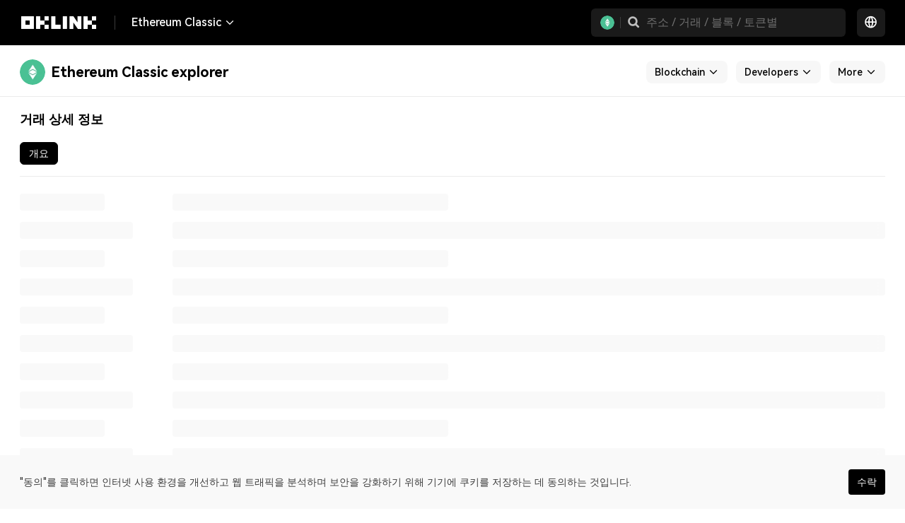

--- FILE ---
content_type: text/html; charset=utf-8
request_url: https://www.oklink.com/ko/etc/tx/0xe15304fc2c69312d855d84b6996f067c3ff4bfe6c10714c3d695280f42216722
body_size: 12149
content:
<!DOCTYPE html><html lang="ko" dir=""><head><meta charSet="UTF-8"/><meta name="viewport" content="width=device-width, initial-scale=1.0, maximum-scale=1.0, minimum-scale=1.0, user-scalable=no"/><title>Ethereum Classic 거래 해시 0xe153...216722 | 블록체인 탐색기 | OKLink</title><meta http-equiv="X-UA-Compatible" content="IE=edge,chrome=1"/><meta name="description" content="OKLink에서 Ethereum Classic 거래 해시 0xe153...216722을(를) 탐색하고 거래 해시 정보를 자세히 살펴보세요. 거래 시간, 상태, 블록 높이, 거래 수수료, 가스 소비량 등 해당 거래의 자세한 정보를 확인할 수 있습니다."/><meta name="Author" content="OKLINK"/><meta name="Copyright" content="oklink.com"/><meta name="baidu-site-verification" content="KC8pANWUXW"/><meta name="google-site-verification" content="dA-SP0FAlMR9YS2bH8oCb-dMt7ycJNY1vRR0uzLr0zo"/><meta property="og:type" content="website"/><meta property="og:title" content="Ethereum Classic 거래 해시 0xe153...216722 | 블록체인 탐색기 | OKLink"/><meta property="og:url" content="https://www.oklink.com/ko/etc/tx/0xe15304fc2c69312d855d84b6996f067c3ff4bfe6c10714c3d695280f42216722"/><meta property="og:site_name" content="OKLink"/><meta property="og:image" content="https://static.oklink.com/cdn/assets/imgs/235/91D1A02DB72D5981.png"/><meta property="og:description" content="OKLink에서 Ethereum Classic 거래 해시 0xe153...216722을(를) 탐색하고 거래 해시 정보를 자세히 살펴보세요. 거래 시간, 상태, 블록 높이, 거래 수수료, 가스 소비량 등 해당 거래의 자세한 정보를 확인할 수 있습니다."/><meta name="twitter:card" content="summary"/><meta name="twitter:site" content="@OKLink"/><meta name="twitter:title" content="Ethereum Classic 거래 해시 0xe153...216722 | 블록체인 탐색기 | OKLink"/><meta name="twitter:description" content="OKLink에서 Ethereum Classic 거래 해시 0xe153...216722을(를) 탐색하고 거래 해시 정보를 자세히 살펴보세요. 거래 시간, 상태, 블록 높이, 거래 수수료, 가스 소비량 등 해당 거래의 자세한 정보를 확인할 수 있습니다."/><meta name="twitter:image" content="https://static.oklink.com/cdn/assets/imgs/235/91D1A02DB72D5981.png"/><meta name="twitter:creator" content="@OKLink"/><meta name="full-screen" content="yes"/><meta name="browsermode" content="application"/><meta name="x5-orientation" content="portrait"/><meta name="x5-fullscreen" content="true"/><meta name="x5-page-mode" content="app"/><meta name="apple-mobile-web-app-capable" content="yes"/><link rel="apple-touch-icon" href="https://static.oklink.com/cdn/assets/imgs/235/91D1A02DB72D5981.png"/><link rel="preconnect" href="https://static.oklink.com" crossorigin=""/><link rel="dns-prefetch" href="https://static.oklink.com"/><link rel="shortcut icon" href="https://static.oklink.com/cdn/assets/imgs/235/8A0538D7FDA8CB7E.png" type="image/png"/><link rel="canonical" href="https://www.oklink.com/ko/etc/tx/0xe15304fc2c69312d855d84b6996f067c3ff4bfe6c10714c3d695280f42216722"/><link rel="alternate" href="https://www.oklink.com/zh-hans/etc/tx/0xe15304fc2c69312d855d84b6996f067c3ff4bfe6c10714c3d695280f42216722" hreflang="zh-Hans"/><link rel="alternate" href="https://www.oklink.com/zh-hant/etc/tx/0xe15304fc2c69312d855d84b6996f067c3ff4bfe6c10714c3d695280f42216722" hreflang="zh-Hant"/><link rel="alternate" href="https://www.oklink.com/de/etc/tx/0xe15304fc2c69312d855d84b6996f067c3ff4bfe6c10714c3d695280f42216722" hreflang="de"/><link rel="alternate" href="https://www.oklink.com/es-la/etc/tx/0xe15304fc2c69312d855d84b6996f067c3ff4bfe6c10714c3d695280f42216722" hreflang="es"/><link rel="alternate" href="https://www.oklink.com/fr/etc/tx/0xe15304fc2c69312d855d84b6996f067c3ff4bfe6c10714c3d695280f42216722" hreflang="fr"/><link rel="alternate" href="https://www.oklink.com/pt-br/etc/tx/0xe15304fc2c69312d855d84b6996f067c3ff4bfe6c10714c3d695280f42216722" hreflang="pt"/><link rel="alternate" href="https://www.oklink.com/ru/etc/tx/0xe15304fc2c69312d855d84b6996f067c3ff4bfe6c10714c3d695280f42216722" hreflang="ru"/><link rel="alternate" href="https://www.oklink.com/vi/etc/tx/0xe15304fc2c69312d855d84b6996f067c3ff4bfe6c10714c3d695280f42216722" hreflang="vi"/><link rel="alternate" href="https://www.oklink.com/tr/etc/tx/0xe15304fc2c69312d855d84b6996f067c3ff4bfe6c10714c3d695280f42216722" hreflang="tr"/><link rel="alternate" href="https://www.oklink.com/ja/etc/tx/0xe15304fc2c69312d855d84b6996f067c3ff4bfe6c10714c3d695280f42216722" hreflang="ja"/><link rel="alternate" href="https://www.oklink.com/ko/etc/tx/0xe15304fc2c69312d855d84b6996f067c3ff4bfe6c10714c3d695280f42216722" hreflang="ko"/><link rel="alternate" href="https://www.oklink.com/etc/tx/0xe15304fc2c69312d855d84b6996f067c3ff4bfe6c10714c3d695280f42216722" hreflang="en"/><link rel="alternate" href="https://www.oklink.com/etc/tx/0xe15304fc2c69312d855d84b6996f067c3ff4bfe6c10714c3d695280f42216722" hreflang="x-default"/><link rel="stylesheet" type="text/css" href="https://static.oklink.com/cdn/assets/okfe/oklink-nav/vender/index.fe268c93.css"/><style>
        *{ margin: 0; padding: 0}
        </style><link rel="stylesheet" type="text/css" href="https://static.oklink.com/cdn/assets/okfe/oklink-nav/header/index.0bf36cb0.css"/><link rel="stylesheet" type="text/css" href="https://static.oklink.com/cdn/assets/okfe/oklink-nav/footer/index.e50f2312.css"/><link rel="stylesheet" type="text/css" href="https://static.oklink.com/cdn/assets/okfe/all-block-chain/vendor/index.51c593df.css"/><link rel="stylesheet" type="text/css" href="https://static.oklink.com/cdn/assets/okfe/all-block-chain/explorer-eth/index.305ff3c1.css"/><link rel="stylesheet" type="text/css" data-href="common/8662.6a1f1cf9.css" href="https://static.oklink.com/cdn/assets/okfe/all-block-chain/common/8662.6a1f1cf9.css"/><link rel="stylesheet" type="text/css" data-href="common/4716.b0a0b69a.css" href="https://static.oklink.com/cdn/assets/okfe/all-block-chain/common/4716.b0a0b69a.css"/><link rel="stylesheet" type="text/css" data-href="common/1911.e9b9b7de.css" href="https://static.oklink.com/cdn/assets/okfe/all-block-chain/common/1911.e9b9b7de.css"/><link rel="stylesheet" type="text/css" data-href="common/5811.c75c269a.css" href="https://static.oklink.com/cdn/assets/okfe/all-block-chain/common/5811.c75c269a.css"/><link rel="stylesheet" type="text/css" data-href="common/2255.9f7e5e7f.css" href="https://static.oklink.com/cdn/assets/okfe/all-block-chain/common/2255.9f7e5e7f.css"/><link rel="stylesheet" type="text/css" data-href="common/7457.dac902a9.css" href="https://static.oklink.com/cdn/assets/okfe/all-block-chain/common/7457.dac902a9.css"/><link rel="stylesheet" type="text/css" data-href="common/994.1ec3b137.css" href="https://static.oklink.com/cdn/assets/okfe/all-block-chain/common/994.1ec3b137.css"/><link rel="stylesheet" type="text/css" data-href="common/8210.02dd4915.css" href="https://static.oklink.com/cdn/assets/okfe/all-block-chain/common/8210.02dd4915.css"/><link rel="stylesheet" type="text/css" data-href="common/5779.db2189ba.css" href="https://static.oklink.com/cdn/assets/okfe/all-block-chain/common/5779.db2189ba.css"/><link rel="stylesheet" type="text/css" data-href="common/226.13844148.css" href="https://static.oklink.com/cdn/assets/okfe/all-block-chain/common/226.13844148.css"/><link rel="stylesheet" type="text/css" data-href="common/5683.491f92d6.css" href="https://static.oklink.com/cdn/assets/okfe/all-block-chain/common/5683.491f92d6.css"/><link rel="stylesheet" type="text/css" data-href="common/trade.ab0be54a.css" href="https://static.oklink.com/cdn/assets/okfe/all-block-chain/common/trade.ab0be54a.css"/><script type="text/javascript">var _hmt = _hmt || [];</script></head><body id="body" data-responsive="true" class="theme-oklink oklink-body overwrite-media"><header class="lnHeaderContainer theme-oklink"><div class="wrapper_eyrS6 pageCenter cookieTips"><div class="innerWrapper_CyejS pageCenter"><p class="tip_QzwL5">&quot;동의&quot;를 클릭하면 인터넷 사용 환경을 개선하고 웹 트래픽을 분석하며 보안을 강화하기 위해 기기에 쿠키를 저장하는 데 동의하는 것입니다.</p><button type="button" class="button_Z3ndK black_Ni82F btn_bPS8p">수락</button></div></div><div class="darkBox_ZntO3"><div class="pageCenter headerBox_DlYfW"><a class="logoBox_Nyusp" href="/ko"><picture class="oknv oknv-picture oknv-picture-font" style="width:110px;height:24px"><source srcSet="https://static.oklink.com/cdn/assets/imgs/246/3B2878693963C211.png?x-oss-process=image/format,webp/resize,w_220,h_48,type_6/ignore-error,1"/><img width="110" height="24" style="width:110px;height:24px" class="logo_wA843" src="https://static.oklink.com/cdn/assets/imgs/246/3B2878693963C211.png?x-oss-process=image/resize,w_220,h_48,type_6/ignore-error,1" alt="OKLink 로고"/></picture></a><div class="navPart_yo_xA"><div class="title__YQ4L"><div class="popupBox_bs0VF box_bh0Of"><button type="button" class="button_Z3ndK navLink_neZk8"><span class="title_VzvyD">Ethereum Classic</span><i class="icon iconfont icon_hdGOy oklink-header-footer-chevron-right icon_m3yXV" style="font-size:16px" role="img" aria-hidden="true"></i></button></div></div><div class="inputBox_xvtyO"><div class="wrapper_nWqq5"><div class="chainLogo_J73rY"></div><i class="icon iconfont icon_hdGOy oklink-header-footer-search searchIcon_NPtZm oknv-a11y-button" style="font-size:20px" role="button" tabindex="0"></i></div><input type="hidden" autoComplete="off" readOnly="" style="display:none"/><input class="innerInput_Pntx0" enterKeyHint="search" placeholder="주소 / 거래 / 블록 / 토큰별" autoComplete="off" type="text" maxLength="160" name="search" value=""/><div class="searchThink_J6cfl" hidden=""><div id="oklink-search-box"></div></div></div></div><div class="wrapper_l3kMb"><button type="button" class="button_Z3ndK search_O2Acl"><i class="icon iconfont icon_hdGOy oklink-header-footer-search searchIcon_pGiz9" style="font-size:20px" role="img" aria-hidden="true"></i></button><button type="button" class="button_Z3ndK operation_jsuhM icon_QIEkK"><i class="icon iconfont icon_hdGOy oklink-header-footer-personal-setting humburger_DqQ5O" style="font-size:20px" role="img" aria-hidden="true"></i></button><div class="popupBox_bs0VF box_tdnNm"><div class="wrapper_H9Kht"><i class="icon iconfont icon_hdGOy baseIcon_PBBrK oklink-header-footer-globe" style="font-size:20px" role="img" aria-hidden="true"></i></div></div></div></div></div><script data-id="__header_data_for_ssr__" type="application/json" id="headerState">{"headerContext":{"isSSRSuccess":true}}</script></header><div class="home-container"><div id="root"><main class="main-container"><!--$--><div class="index_wrapper__eclP0"><div class="index_TradeInfo__3tsCd"><div class="index_wrapper__SIcpk"><div class="index_withBorder__3R1rE okg-without-col explorer-web3-panel"><div class="index_box__cOZNy"><div class="index_chainInfo__uXpKc"><a class="index_link__gPnZX index_darkBlue__qWrVj index_logoWrapper__EJNAT" href="/ko/etc"><picture class="albkcn albkcn-picture index_customPicture__IBm6Z albkcn-picture-font"><source srcSet="https://static.oklink.com/cdn/assets/imgs/234/529F5B7530967D9D.png?x-oss-process=image/format,webp/resize,w_72,h_72,type_6/ignore-error,1"/><img width="36" height="36" style="width:36px;height:36px" class="index_logo__UtBsN index_circle__lIOFu" src="https://static.oklink.com/cdn/assets/imgs/234/529F5B7530967D9D.png?x-oss-process=image/resize,w_72,h_72,type_6/ignore-error,1" alt="Ethereum Classic logo"/></picture></a><div class="index_headerTitle__GrPus"><h1 class="oklink-ignore-locale index_chainName__EuWnu"><a class="index_link__gPnZX index_amplifed__wRXCF" href="/ko/etc">Ethereum Classic explorer </a></h1></div></div><div class="index_operations__B2xIc"><div class="index_navWrapper__jf6wB"><div data-testid="okd-popup" class="albkcn albkcn-popup-var albkcn-popup"><button type="button" class="albkcn albkcn-button-var albkcn-btn btn-s btn-fill-grey index_btn__+dEqp index_navBtn__i5p0g"><span class="btn-content">Blockchain<i class="icon iconfont btn-icon index_icon__bY+CR index_iconHoverExpand__jtGCT okx-explorer-chevron-down btn-icon-tailing" role="img" aria-hidden="true"></i></span></button></div><div data-testid="okd-popup" class="albkcn albkcn-popup-var albkcn-popup"><button type="button" class="albkcn albkcn-button-var albkcn-btn btn-s btn-fill-grey index_btn__+dEqp index_navBtn__i5p0g"><span class="btn-content">Developers<i class="icon iconfont btn-icon index_icon__bY+CR index_iconHoverExpand__jtGCT okx-explorer-chevron-down btn-icon-tailing" role="img" aria-hidden="true"></i></span></button></div><div data-testid="okd-popup" class="albkcn albkcn-popup-var albkcn-popup"><button type="button" class="albkcn albkcn-button-var albkcn-btn btn-s btn-fill-grey index_btn__+dEqp index_navBtn__i5p0g index_noMargin__iLtri"><span class="btn-content">More<i class="icon iconfont btn-icon index_icon__bY+CR index_iconHoverExpand__jtGCT okx-explorer-chevron-down btn-icon-tailing" role="img" aria-hidden="true"></i></span></button></div></div><button type="button" class="albkcn albkcn-button-var albkcn-btn btn-s btn-fill-highlight index_btn__+dEqp index_menuIcon__undEq index_noMargin__iLtri"><span class="btn-content">More<i class="icon iconfont btn-icon index_icon__bY+CR okx-explorer-chevron-down btn-icon-tailing" role="img" aria-hidden="true"></i></span></button></div></div></div><div class="index_menu__AzPec"></div></div><h2 class="index_title__DhpQV">거래 상세 정보<span class="index_hash__AI77I">0xe15304fc2c69312d855d84b6996f067c3ff4bfe6c10714c3d695280f42216722</span></h2><section class=""><div class=""><div class="albkcn albkcn-tabs-var albkcn-tabs "><div class="albkcn-tabs-pane-list albkcn-tabs-pane-list-md albkcn-tabs-pane-list-blue albkcn-tabs-pane-list-highlight category-size albkcn-tabs-pane-list-fill-highlight index_buttonHeader__XRAEz"><div class="albkcn-tabs-pane-list-wrapper highlight-special-style index_paneWrapperClassName__y2CeN index_headerBorderBottom__GB7sh"><div class="albkcn-tabs-pane-list-container" role="tablist"><div class="albkcn-tabs-pane-list-flex-shrink"><div class="albkcn-tabs-pane albkcn-tabs-pane-md albkcn-tabs-pane-blue albkcn-tabs-pane-highlight albkcn-tabs-pane-fill-highlight category-size albkcn-tabs-active index_tabPane__ibRfr albkcn-tabs-pane-highlight-active index_active__QheV8" data-pane-id="overview" id="_R_2pa_-overview" role="tab" aria-selected="true" tabindex="0"><a class="index_link__gPnZX index_darkBlue__qWrVj index_linkTab__UFQX2" href="/ko/etc/tx/0xe15304fc2c69312d855d84b6996f067c3ff4bfe6c10714c3d695280f42216722">개요</a></div></div></div></div></div><div class="albkcn-tabs-panel-list"><div class="albkcn-tabs-panel albkcn-tabs-panel-show" role="tabpanel" aria-labelledby="_R_2pa_-overview" tabindex="0" aria-hidden="false"><div class="index_okgPanel__SsnrF"><section class=""><div class="index_hide__-RJc-"><div class="index_overview__+ROBE m__txOverview"><div class="index_itemWrap__3K8qt"><div class="index_item__Fixzw index_singleLineLayout__RN77N index_start__dZbOn index_oneLine__QKtsV"><div class="index_labelWrap__duowQ"><div data-testid="okd-popup" style="width:initial" class="albkcn albkcn-popup-var albkcn-popup albkcn-tooltip albkcn-tooltip-var albkcn-tooltip-neutral   index_label__NnAhN"><span class="">거래 해시:</span></div></div><div class="index_content__fCFMK"><div class="index_link__YiJen"><div class="index_wrapper__vZ-D9" data-address="0xe15304fc2c69312d855d84b6996f067c3ff4bfe6c10714c3d695280f42216722"><div class="index_address__d5rq7"><div data-testid="okd-popup" style="width:100%" class="albkcn albkcn-popup-var albkcn-popup albkcn-tooltip albkcn-tooltip-var albkcn-tooltip-neutral   index_innerClassName__OXVNR"><span class="oklink-ignore-locale">0xe15304fc2c69312d855d84b6996f067c3ff4bfe6c10714c3d695280f42216722</span></div></div><div data-testid="okd-popup" style="width:initial" class="albkcn albkcn-popup-var albkcn-popup albkcn-tooltip albkcn-tooltip-var albkcn-tooltip-neutral   index_copyShowIcon__nlZAX m-l-2"><i class="icon iconfont index_copy__8eP41 okx-explorer-copy index_iconCopy__sm9gl index_copy__Apz15 index_okdIcon__Xo0er albkcn-a11y-button" role="button" aria-label="Copy" tabindex="0"></i></div></div></div></div></div><div class="index_item__Fixzw index_start__dZbOn index_oneLine__QKtsV"><div class="index_labelWrap__duowQ"><div data-testid="okd-popup" style="width:initial" class="albkcn albkcn-popup-var albkcn-popup albkcn-tooltip albkcn-tooltip-var albkcn-tooltip-neutral   index_label__NnAhN"><span class="index_labelWithTip__nVR6z">상태:</span></div></div><div class="index_content__fCFMK"><div class="w-100 flex index_inline__31FO7"><span class="index_statusWrapper__wC18U"><div class="index_status__IefxO index_success__q3WR9"><i class="icon iconfont index_icon__a7RMr okx-explorer-selected" role="img" aria-hidden="true"></i>성공</div></span></div></div></div><div class="index_item__Fixzw index_start__dZbOn index_oneLine__QKtsV"><div class="index_labelWrap__duowQ"><div data-testid="okd-popup" style="width:initial" class="albkcn albkcn-popup-var albkcn-popup albkcn-tooltip albkcn-tooltip-var albkcn-tooltip-neutral   index_label__NnAhN"><span class="index_labelWithTip__nVR6z">블록:</span></div></div><div class="index_content__fCFMK"><div class="index_blockHeight__qXEiG"><div data-testid="okd-popup" style="width:auto" class="albkcn albkcn-popup-var albkcn-popup albkcn-tooltip albkcn-tooltip-var albkcn-tooltip-neutral   index_wrapper__N94rG"><div class="text-ellipsis"><a class="index_link__gPnZX index_darkBlue__qWrVj font-bold oklink-ignore-locale m-r-4" href="/ko/etc/block/20105332">20105332</a><span></span></div></div><div class="index_confirmNum__nETJk"><span>NaN 개 블록 확인</span></div></div></div></div><div class="index_item__Fixzw index_start__dZbOn index_oneLine__QKtsV"><div class="index_labelWrap__duowQ"><div data-testid="okd-popup" style="width:initial" class="albkcn albkcn-popup-var albkcn-popup albkcn-tooltip albkcn-tooltip-var albkcn-tooltip-neutral   index_label__NnAhN"><span class="index_labelWithTip__nVR6z">일자 및 시간:</span></div></div><div class="index_content__fCFMK"><div data-testid="okd-popup" style="width:initial" class="albkcn albkcn-popup-var albkcn-popup albkcn-tooltip albkcn-tooltip-var albkcn-tooltip-neutral  "><div class="index_time__sF+qI"><span>2024. 06. 16. 20:14:55</span><span>(<span>1년 7개월 전</span>)</span></div></div></div></div></div><div class="index_itemWrap__3K8qt"><div class="index_item__Fixzw index_singleLineLayout__RN77N index_start__dZbOn index_oneLine__QKtsV"><div class="index_labelWrap__duowQ"><div data-testid="okd-popup" style="width:initial" class="albkcn albkcn-popup-var albkcn-popup albkcn-tooltip albkcn-tooltip-var albkcn-tooltip-neutral   index_label__NnAhN"><span class="index_labelWithTip__nVR6z">송신자:</span></div></div><div class="index_content__fCFMK"><div class="index_tagAddress__ssiHz overflow-hidden"><div class="flex align-items-center overflow-hidden"><div class="index_wrapper__bLLqo flex align-items-center overflow-hidden"><div class="index_wrapper__ns7tB index_copyIcon__b12X8" data-address="0xb09991c60c991c0fccde4b50b1100b05b8988e2d"><a class="index_link__gPnZX index_darkBlue__qWrVj index_address__7NLO9 metaSuites__address index_link__v+QSC index_address__WXsHy" target="" href="/ko/etc/address/0xb09991c60c991c0fccde4b50b1100b05b8988e2d"><div data-testid="okd-popup" style="width:100%" class="albkcn albkcn-popup-var albkcn-popup albkcn-tooltip albkcn-tooltip-var albkcn-tooltip-neutral   index_innerClassName__6ivtc"><span class="oklink-ignore-locale">0xb09991c60c991c0fccde4b50b1100b05b8988e2d</span></div></a><div data-testid="okd-popup" style="width:initial" class="albkcn albkcn-popup-var albkcn-popup albkcn-tooltip albkcn-tooltip-var albkcn-tooltip-neutral   index_copyShowIcon__nlZAX m-l-2 index_flex-shrink__AiB6K"><i class="icon iconfont index_copy__8eP41 okx-explorer-copy index_iconCopy__sm9gl index_copy__+8eaZ index_okdIcon__Xo0er albkcn-a11y-button" role="button" aria-label="Copy" tabindex="0"></i></div></div></div><div class="flex align-items-center overflow-hidden  flex-1"></div></div></div></div></div><div class="index_item__Fixzw index_singleLineLayout__RN77N index_start__dZbOn index_oneLine__QKtsV"><div class="index_labelWrap__duowQ"><div data-testid="okd-popup" style="width:initial" class="albkcn albkcn-popup-var albkcn-popup albkcn-tooltip albkcn-tooltip-var albkcn-tooltip-neutral   index_label__NnAhN"><span class="index_labelWithTip__nVR6z">거래 대상:</span></div></div><div class="index_content__fCFMK"><div class="index_tagAddress__ssiHz overflow-hidden"><div class="flex align-items-center overflow-hidden"><div class="index_wrapper__bLLqo flex align-items-center overflow-hidden"><div class="index_wrapper__ns7tB index_copyIcon__b12X8" data-address="0x888157b2f8f6263f820cddcca95a4c614a01df03"><a class="index_link__gPnZX index_darkBlue__qWrVj index_address__7NLO9 metaSuites__address index_link__v+QSC index_address__WXsHy" target="" href="/ko/etc/address/0x888157b2f8f6263f820cddcca95a4c614a01df03"><div data-testid="okd-popup" style="width:100%" class="albkcn albkcn-popup-var albkcn-popup albkcn-tooltip albkcn-tooltip-var albkcn-tooltip-neutral   index_innerClassName__6ivtc"><span class="oklink-ignore-locale">0x888157b2f8f6263f820cddcca95a4c614a01df03</span></div></a><div data-testid="okd-popup" style="width:initial" class="albkcn albkcn-popup-var albkcn-popup albkcn-tooltip albkcn-tooltip-var albkcn-tooltip-neutral   index_copyShowIcon__nlZAX m-l-2 index_flex-shrink__AiB6K"><i class="icon iconfont index_copy__8eP41 okx-explorer-copy index_iconCopy__sm9gl index_copy__+8eaZ index_okdIcon__Xo0er albkcn-a11y-button" role="button" aria-label="Copy" tabindex="0"></i></div></div></div><div class="flex align-items-center overflow-hidden  flex-1"></div></div></div></div></div></div><div class="index_itemWrap__3K8qt"><div class="index_item__Fixzw index_start__dZbOn index_oneLine__QKtsV"><div class="index_labelWrap__duowQ"><div data-testid="okd-popup" style="width:initial" class="albkcn albkcn-popup-var albkcn-popup albkcn-tooltip albkcn-tooltip-var albkcn-tooltip-neutral   index_label__NnAhN"><span class="index_labelWithTip__nVR6z">금액:</span></div></div><div class="index_content__fCFMK"><span>0</span><span class="m-l-4">ETC</span><div class="color-gray-500 m-l-4 no-wrap flex overflow-hidden">(<span>$0</span>)</div></div></div><div class="index_item__Fixzw index_start__dZbOn index_oneLine__QKtsV"><div class="index_labelWrap__duowQ"><div data-testid="okd-popup" style="width:initial" class="albkcn albkcn-popup-var albkcn-popup albkcn-tooltip albkcn-tooltip-var albkcn-tooltip-neutral   index_label__NnAhN"><span class="index_labelWithTip__nVR6z">거래 수수료:</span></div></div><div class="index_content__fCFMK"><div class="flex flex-column max-w-100"><div class="flex align-items-center w-100 flex-wrap"><span class="inline-flex align-items-center max-w-100 overflow-hidden"><div data-testid="okd-popup" style="width:auto" class="albkcn albkcn-popup-var albkcn-popup albkcn-tooltip albkcn-tooltip-var albkcn-tooltip-neutral   index_wrapper__N94rG overflow-hidden"><div class="text-ellipsis">0.0000722145<span></span></div></div><span class="index_unit__7VGzx m-l-4">ETC</span></span><span class="color-gray-500"> <!-- -->(<div data-testid="okd-popup" style="width:auto" class="albkcn albkcn-popup-var albkcn-popup albkcn-tooltip albkcn-tooltip-var albkcn-tooltip-neutral   index_wrapper__N94rG"><div class="text-ellipsis">&lt; $0.01<span></span></div></div>)</span></div></div></div></div></div><div class="index_itemWrap__3K8qt"><div class="index_item__Fixzw index_start__dZbOn index_oneLine__QKtsV"><div class="index_labelWrap__duowQ"><div data-testid="okd-popup" style="width:initial" class="albkcn albkcn-popup-var albkcn-popup albkcn-tooltip albkcn-tooltip-var albkcn-tooltip-neutral   index_label__NnAhN"><span class="index_labelWithTip__nVR6z">가스 가격:</span></div></div><div class="index_content__fCFMK"><div class="flex flex-wrap max-w-100"><span class="inline-flex align-items-center max-w-100 overflow-hidden"><div data-testid="okd-popup" style="width:auto" class="albkcn albkcn-popup-var albkcn-popup albkcn-tooltip albkcn-tooltip-var albkcn-tooltip-neutral   index_wrapper__N94rG overflow-hidden"><div class="text-ellipsis">0.0000000015<span></span></div></div><span class="index_unit__7VGzx m-l-4">ETC</span></span><div class="color-gray-500 flex max-w-100"> <span class="flex overflow-hidden max-w-100">(<span class="inline-flex align-items-center max-w-100 overflow-hidden"><div data-testid="okd-popup" style="width:auto" class="albkcn albkcn-popup-var albkcn-popup albkcn-tooltip albkcn-tooltip-var albkcn-tooltip-neutral   index_wrapper__N94rG overflow-hidden"><div class="text-ellipsis">1.5<span></span></div></div><span class="index_unit__7VGzx m-l-4">Gwei</span></span>)</span></div></div></div></div><div class="index_item__Fixzw index_start__dZbOn index_oneLine__QKtsV"><div class="index_labelWrap__duowQ"><div data-testid="okd-popup" style="width:initial" class="albkcn albkcn-popup-var albkcn-popup albkcn-tooltip albkcn-tooltip-var albkcn-tooltip-neutral   index_label__NnAhN"><span class="">거래별 가스 한도 및 사용량:</span></div></div><div class="index_content__fCFMK"><div class="flex flex-wrap max-w-100 overflow-hidden"><div class="flex"><span class="inline-flex align-items-center max-w-100 overflow-hidden"><div data-testid="okd-popup" style="width:auto" class="albkcn albkcn-popup-var albkcn-popup albkcn-tooltip albkcn-tooltip-var albkcn-tooltip-neutral   index_wrapper__N94rG overflow-hidden"><div class="text-ellipsis">100,000<span></span></div></div></span><span class="pd-l-12 pd-r-12 color-text-lighter">|</span></div><span class="max-w-100"><span class="inline-flex align-items-center max-w-100 overflow-hidden"><div data-testid="okd-popup" style="width:auto" class="albkcn albkcn-popup-var albkcn-popup albkcn-tooltip albkcn-tooltip-var albkcn-tooltip-neutral   index_wrapper__N94rG overflow-hidden"><div class="text-ellipsis">48,143<span></span></div></div></span><span class="color-gray-500"> (<!-- -->48.14%<!-- -->)</span></span></div></div></div></div><div class="index_itemWrap__3K8qt"><div class="index_item__Fixzw index_start__dZbOn index_oneLine__QKtsV"><div class="index_labelWrap__duowQ"><div data-testid="okd-popup" style="width:initial" class="albkcn albkcn-popup-var albkcn-popup albkcn-tooltip albkcn-tooltip-var albkcn-tooltip-neutral   index_label__NnAhN"><span class="">기타 속성:</span></div></div><div class="index_content__fCFMK"><div class="index_noncePosition__njown"><span class="index_tag__zkWE7 m-r-8"><div data-testid="okd-popup" class="albkcn albkcn-popup-var albkcn-popup albkcn-tooltip albkcn-tooltip-var albkcn-tooltip-neutral   flex flex-wrap"><span class="color-text-light m-r-4">논스:</span><span class="oklink-ignore-locale">985988</span></div></span><span class="index_tag__zkWE7 m-r-8"><div data-testid="okd-popup" class="albkcn albkcn-popup-var albkcn-popup albkcn-tooltip albkcn-tooltip-var albkcn-tooltip-neutral   flex flex-wrap"><span class="color-text-light m-r-4">블록 내 포지션:</span><span class="oklink-ignore-locale">2</span></div></span></div></div></div></div></div></div><section class="m-t-24"><div class="index_tradeOverview__Qtene"><div class="index_left__giDt6"><div class="albkcn albkcn-skeleton-var albkcn-skeleton-input albkcn-skeleton-input-sm albkcn-skeleton-input-animate index_left1__uBkej" aria-hidden="true"></div><div class="albkcn albkcn-skeleton-var albkcn-skeleton-input albkcn-skeleton-input-sm albkcn-skeleton-input-animate index_left2__zE9sj" aria-hidden="true"></div></div><div class="index_right__XdQo+"><div class="albkcn albkcn-skeleton-var albkcn-skeleton-input albkcn-skeleton-input-sm albkcn-skeleton-input-animate index_right1__HbUQr" aria-hidden="true"></div><div class="albkcn albkcn-skeleton-var albkcn-skeleton-input albkcn-skeleton-input-sm albkcn-skeleton-input-animate index_right2__nUoT-" aria-hidden="true"></div></div></div><div class="index_tradeOverview__Qtene"><div class="index_left__giDt6"><div class="albkcn albkcn-skeleton-var albkcn-skeleton-input albkcn-skeleton-input-sm albkcn-skeleton-input-animate index_left1__uBkej" aria-hidden="true"></div><div class="albkcn albkcn-skeleton-var albkcn-skeleton-input albkcn-skeleton-input-sm albkcn-skeleton-input-animate index_left2__zE9sj" aria-hidden="true"></div></div><div class="index_right__XdQo+"><div class="albkcn albkcn-skeleton-var albkcn-skeleton-input albkcn-skeleton-input-sm albkcn-skeleton-input-animate index_right1__HbUQr" aria-hidden="true"></div><div class="albkcn albkcn-skeleton-var albkcn-skeleton-input albkcn-skeleton-input-sm albkcn-skeleton-input-animate index_right2__nUoT-" aria-hidden="true"></div></div></div><div class="index_tradeOverview__Qtene"><div class="index_left__giDt6"><div class="albkcn albkcn-skeleton-var albkcn-skeleton-input albkcn-skeleton-input-sm albkcn-skeleton-input-animate index_left1__uBkej" aria-hidden="true"></div><div class="albkcn albkcn-skeleton-var albkcn-skeleton-input albkcn-skeleton-input-sm albkcn-skeleton-input-animate index_left2__zE9sj" aria-hidden="true"></div></div><div class="index_right__XdQo+"><div class="albkcn albkcn-skeleton-var albkcn-skeleton-input albkcn-skeleton-input-sm albkcn-skeleton-input-animate index_right1__HbUQr" aria-hidden="true"></div><div class="albkcn albkcn-skeleton-var albkcn-skeleton-input albkcn-skeleton-input-sm albkcn-skeleton-input-animate index_right2__nUoT-" aria-hidden="true"></div></div></div><div class="index_tradeOverview__Qtene"><div class="index_left__giDt6"><div class="albkcn albkcn-skeleton-var albkcn-skeleton-input albkcn-skeleton-input-sm albkcn-skeleton-input-animate index_left1__uBkej" aria-hidden="true"></div><div class="albkcn albkcn-skeleton-var albkcn-skeleton-input albkcn-skeleton-input-sm albkcn-skeleton-input-animate index_left2__zE9sj" aria-hidden="true"></div></div><div class="index_right__XdQo+"><div class="albkcn albkcn-skeleton-var albkcn-skeleton-input albkcn-skeleton-input-sm albkcn-skeleton-input-animate index_right1__HbUQr" aria-hidden="true"></div><div class="albkcn albkcn-skeleton-var albkcn-skeleton-input albkcn-skeleton-input-sm albkcn-skeleton-input-animate index_right2__nUoT-" aria-hidden="true"></div></div></div><div class="index_tradeOverview__Qtene"><div class="index_left__giDt6"><div class="albkcn albkcn-skeleton-var albkcn-skeleton-input albkcn-skeleton-input-sm albkcn-skeleton-input-animate index_left1__uBkej" aria-hidden="true"></div><div class="albkcn albkcn-skeleton-var albkcn-skeleton-input albkcn-skeleton-input-sm albkcn-skeleton-input-animate index_left2__zE9sj" aria-hidden="true"></div></div><div class="index_right__XdQo+"><div class="albkcn albkcn-skeleton-var albkcn-skeleton-input albkcn-skeleton-input-sm albkcn-skeleton-input-animate index_right1__HbUQr" aria-hidden="true"></div><div class="albkcn albkcn-skeleton-var albkcn-skeleton-input albkcn-skeleton-input-sm albkcn-skeleton-input-animate index_right2__nUoT-" aria-hidden="true"></div></div></div><div class="index_tradeOverview__Qtene"><div class="index_left__giDt6"><div class="albkcn albkcn-skeleton-var albkcn-skeleton-input albkcn-skeleton-input-sm albkcn-skeleton-input-animate index_left1__uBkej" aria-hidden="true"></div><div class="albkcn albkcn-skeleton-var albkcn-skeleton-input albkcn-skeleton-input-sm albkcn-skeleton-input-animate index_left2__zE9sj" aria-hidden="true"></div></div><div class="index_right__XdQo+"><div class="albkcn albkcn-skeleton-var albkcn-skeleton-input albkcn-skeleton-input-sm albkcn-skeleton-input-animate index_right1__HbUQr" aria-hidden="true"></div><div class="albkcn albkcn-skeleton-var albkcn-skeleton-input albkcn-skeleton-input-sm albkcn-skeleton-input-animate index_right2__nUoT-" aria-hidden="true"></div></div></div><div class="index_tradeOverview__Qtene"><div class="index_left__giDt6"><div class="albkcn albkcn-skeleton-var albkcn-skeleton-input albkcn-skeleton-input-sm albkcn-skeleton-input-animate index_left1__uBkej" aria-hidden="true"></div><div class="albkcn albkcn-skeleton-var albkcn-skeleton-input albkcn-skeleton-input-sm albkcn-skeleton-input-animate index_left2__zE9sj" aria-hidden="true"></div></div><div class="index_right__XdQo+"><div class="albkcn albkcn-skeleton-var albkcn-skeleton-input albkcn-skeleton-input-sm albkcn-skeleton-input-animate index_right1__HbUQr" aria-hidden="true"></div><div class="albkcn albkcn-skeleton-var albkcn-skeleton-input albkcn-skeleton-input-sm albkcn-skeleton-input-animate index_right2__nUoT-" aria-hidden="true"></div></div></div><div class="index_tradeOverview__Qtene"><div class="index_left__giDt6"><div class="albkcn albkcn-skeleton-var albkcn-skeleton-input albkcn-skeleton-input-sm albkcn-skeleton-input-animate index_left1__uBkej" aria-hidden="true"></div><div class="albkcn albkcn-skeleton-var albkcn-skeleton-input albkcn-skeleton-input-sm albkcn-skeleton-input-animate index_left2__zE9sj" aria-hidden="true"></div></div><div class="index_right__XdQo+"><div class="albkcn albkcn-skeleton-var albkcn-skeleton-input albkcn-skeleton-input-sm albkcn-skeleton-input-animate index_right1__HbUQr" aria-hidden="true"></div><div class="albkcn albkcn-skeleton-var albkcn-skeleton-input albkcn-skeleton-input-sm albkcn-skeleton-input-animate index_right2__nUoT-" aria-hidden="true"></div></div></div><div class="index_tradeOverview__Qtene"><div class="index_left__giDt6"><div class="albkcn albkcn-skeleton-var albkcn-skeleton-input albkcn-skeleton-input-sm albkcn-skeleton-input-animate index_left1__uBkej" aria-hidden="true"></div><div class="albkcn albkcn-skeleton-var albkcn-skeleton-input albkcn-skeleton-input-sm albkcn-skeleton-input-animate index_left2__zE9sj" aria-hidden="true"></div></div><div class="index_right__XdQo+"><div class="albkcn albkcn-skeleton-var albkcn-skeleton-input albkcn-skeleton-input-sm albkcn-skeleton-input-animate index_right1__HbUQr" aria-hidden="true"></div><div class="albkcn albkcn-skeleton-var albkcn-skeleton-input albkcn-skeleton-input-sm albkcn-skeleton-input-animate index_right2__nUoT-" aria-hidden="true"></div></div></div><div class="index_tradeOverview__Qtene"><div class="index_left__giDt6"><div class="albkcn albkcn-skeleton-var albkcn-skeleton-input albkcn-skeleton-input-sm albkcn-skeleton-input-animate index_left1__uBkej" aria-hidden="true"></div><div class="albkcn albkcn-skeleton-var albkcn-skeleton-input albkcn-skeleton-input-sm albkcn-skeleton-input-animate index_left2__zE9sj" aria-hidden="true"></div></div><div class="index_right__XdQo+"><div class="albkcn albkcn-skeleton-var albkcn-skeleton-input albkcn-skeleton-input-sm albkcn-skeleton-input-animate index_right1__HbUQr" aria-hidden="true"></div><div class="albkcn albkcn-skeleton-var albkcn-skeleton-input albkcn-skeleton-input-sm albkcn-skeleton-input-animate index_right2__nUoT-" aria-hidden="true"></div></div></div><div class="index_tradeOverview__Qtene"><div class="index_left__giDt6"><div class="albkcn albkcn-skeleton-var albkcn-skeleton-input albkcn-skeleton-input-sm albkcn-skeleton-input-animate index_left1__uBkej" aria-hidden="true"></div><div class="albkcn albkcn-skeleton-var albkcn-skeleton-input albkcn-skeleton-input-sm albkcn-skeleton-input-animate index_left2__zE9sj" aria-hidden="true"></div></div><div class="index_right__XdQo+"><div class="albkcn albkcn-skeleton-var albkcn-skeleton-input albkcn-skeleton-input-sm albkcn-skeleton-input-animate index_right1__HbUQr" aria-hidden="true"></div><div class="albkcn albkcn-skeleton-var albkcn-skeleton-input albkcn-skeleton-input-sm albkcn-skeleton-input-animate index_right2__nUoT-" aria-hidden="true"></div></div></div></section></section></div></div></div></div></div></section></div></div><!--/$--></main>
      <script data-id="__app_data_for_ssr__" type="application/json" id="appState">{"appContext":{"initialProps":{"store":{"pageState":{"titleInfoStore":{"options":{},"data":{},"loading":false,"hasLoaded":false,"error":{}},"actionTraceStore":{"options":{},"data":{},"loading":false,"hasLoaded":false,"error":{},"tagsStore":{"tags":{}}},"eipListStore":{"options":{"withTotal":true},"search":{"offset":0,"limit":20},"list":[],"media":"xl","loading":true,"hasLoaded":false,"total":0,"extend":{},"error":{},"tagsStore":{"tags":{}}},"tradeInfoStore":{"hash":"0xe15304fc2c69312d855d84b6996f067c3ff4bfe6c10714c3d695280f42216722","infoFetched":true,"loading":false,"tradeInfo":{"hash":"0xe15304fc2c69312d855d84b6996f067c3ff4bfe6c10714c3d695280f42216722","blocktime":1718540095,"isError":false,"status":"0x1","blockHeight":20105332,"confirm":3746689,"value":0,"legalRate":25.3,"from":"0xb09991c60c991c0fccde4b50b1100b05b8988e2d","to":"0x888157b2f8f6263f820cddcca95a4c614a01df03","fee":0.0000722145,"gasUsed":48143,"gasLimit":100000,"gasPrice":1.5,"nonce":"985988","index":2,"isToContract":true,"fromTokenUrl":"","toTokenUrl":"","tokenTransferCount":0,"logCount":0,"internalTranCount":0,"deploymentContract":false,"feeUsd":0.00182702685,"gasPriceETH":1.5,"gasPriceOpL1":null,"effectiveGasPrice":null,"gasLimitPercent":48.143,"rate":48.143},"activeKey":"","isReplacedOrDropped":false,"isUopEmpty":false,"emptyType":"","extraLoading":true,"tokenTransferInfo":{},"tokenTransferInfoLoading":{},"tokenTypeTotal":[],"tokenTypeListLoading":false,"wasmMessage":[],"wasmMessageLoading":false,"wasmMessageTags":{},"addressTagsMap":{},"tradeType":"","tokenTransferActiveKey":"allTransfer","netTransferStore":{"options":{"withTotal":true},"search":{"offset":0,"limit":20},"list":[],"media":"xl","loading":true,"hasLoaded":false,"total":0,"extend":{},"error":{},"tagsStore":{"tags":{}}}},"txExtraInfoStore":{"options":{},"data":{},"loading":false,"hasLoaded":false,"error":{}},"hash":"","infoStore":{"tradeInfo":{},"loading":true,"hasLoaded":false},"cpfpStore":{"list":[],"loading":false,"hasLoaded":false,"error":{},"options":{"notAutoSetLoading":true}},"rbfStore":{"rbfInfo":[],"loading":true,"isReplaced":false},"gethTraceStore":{"options":{"loadMoreWhen":"","withTotal":true},"search":{"offset":0,"limit":20},"list":[],"media":"xl","loading":true,"hasLoaded":false,"total":0,"extend":{},"error":{}},"parityTraceStore":{"options":{"loadMoreWhen":"","withTotal":false},"search":{"offset":0,"limit":20},"list":[],"media":"xl","loading":true,"hasLoaded":false,"total":0,"extend":{},"error":{}},"ibcStore":{"list":[],"loading":false,"hasLoaded":false,"error":{},"options":{}},"overviewStores":{"txActionStore":{"options":{"withTotal":true},"search":{"offset":0,"limit":20},"list":[],"media":"xl","loading":true,"hasLoaded":false,"total":0,"extend":{},"error":{},"rootStore":{"homeInfoStore":{"data":{},"socketChainInfo":{},"hasLoaded":false},"walletStore":{"internalWalletName":"","internalWalletAddress":"","internalWalletChainId":"","internalInitWalletLoading":true,"walletChangeListeners":[]},"chainInfoStore":{"internalChainInfo":{"chainName":"etc","chainId":"61","supportFaucet":false,"supportEcosystem":false,"walletUrl":"","supportXmas":false}},"explorerStore":{"chainPath":"etc"},"xkoAddressStore":{"isXKOAddress":false},"currentTime":1769227602046},"tagsStore":{"tags":{}},"activeId":"majorActions","currentMode":"legacy"},"txSummaryActionStore":{"options":{"withTotal":true},"search":{"offset":0,"limit":20},"list":[],"media":"xl","loading":true,"hasLoaded":false,"total":0,"extend":{},"error":{},"tagsStore":{"tags":{}},"activeId":"majorActions"},"internalTxnsStore":{"options":{"withTotal":true},"search":{"offset":0,"limit":20},"list":[],"media":"xl","loading":true,"hasLoaded":false,"total":0,"extend":{},"error":{},"tagsStore":{"tags":{}}}},"instructionsStore":{"options":{},"data":{},"loading":false,"hasLoaded":false,"error":{},"tagsStore":{"tags":{}}},"inputDataDecodeStore":{"list":[],"loading":false,"hasLoaded":false,"error":{},"options":{}},"inscriptionTxTagStore":{"options":{},"data":{},"loading":false,"hasLoaded":false,"error":{}},"viewStore":{"isDetailShow":false,"isShowCpfp":false},"navStore":{},"cosmosStores":{"hash":"","infoStore":{"info":{"status":"0"},"hasLoaded":false,"loading":true,"emptyType":"","replaceHash":"","cosmosInfoTags":{},"internalTxInfo":{},"internalTxInfoLoaded":false,"tokenTypeTotal":[],"tokenTransferInfo":{},"tokenTransferInfoLoading":false,"tokenTransferInfoLoaded":false,"extraLoading":false,"extraLoaded":false,"addressTagsMap":{}}},"internalTxnsStore":{"options":{"withTotal":true},"search":{"offset":0,"limit":20},"list":[],"media":"xl","loading":true,"hasLoaded":false,"total":0,"extend":{},"error":{},"tagsStore":{"tags":{}}},"messageStore":{"options":{"loadMoreWhen":"","withTotal":true},"search":{"offset":0,"limit":20},"list":[],"media":"xl","loading":true,"hasLoaded":false,"total":0,"extend":{},"error":{}},"objectChangeStore":{"options":{"loadMoreWhen":"","withTotal":true},"search":{"offset":0,"limit":20},"list":[],"media":"xl","loading":true,"hasLoaded":false,"total":0,"extend":{},"error":{}},"inscriptionTransferStore":{"options":{"loadMoreWhen":"","withTotal":true},"search":{"offset":0,"limit":20},"list":[],"media":"xl","loading":true,"hasLoaded":false,"total":0,"extend":{},"error":{},"tagsStore":{"tags":{}}},"blobStore":{"options":{},"data":{},"loading":false,"hasLoaded":false,"error":{}},"stateChangeStore":{"options":{},"data":{},"loading":false,"hasLoaded":false,"error":{},"tags":{}},"eventLogStore":{"options":{"loadMoreWhen":"","withTotal":false},"search":{"offset":0,"limit":20},"list":[],"media":"xl","loading":true,"hasLoaded":false,"total":0,"extend":{},"error":{}},"balanceChangeStore":{"options":{"loadMoreWhen":"","withTotal":true},"search":{"offset":0,"limit":20},"list":[],"media":"xl","loading":true,"hasLoaded":false,"total":0,"extend":{},"error":{},"tagsStore":{"tags":{}}},"transactionsStore":{"options":{"loadMoreWhen":"","withTotal":true},"search":{"offset":0,"limit":20},"list":[],"media":"xl","loading":true,"hasLoaded":false,"total":0,"extend":{},"error":{}},"inputsStore":{"options":{"loadMoreWhen":"","withTotal":true},"search":{"offset":0,"limit":20},"list":[],"media":"xl","loading":true,"hasLoaded":false,"total":0,"extend":{},"error":{}},"eventsStore":{"options":{"loadMoreWhen":"","withTotal":true},"search":{"offset":0,"limit":20},"list":[],"media":"xl","loading":true,"hasLoaded":false,"total":0,"extend":{},"error":{}},"tagStore":{"options":{},"data":{},"loading":false,"hasLoaded":false,"error":{}},"tokenTabStore":{"tokenType":""}},"rootState":{"homeInfoStore":{"data":{},"socketChainInfo":{},"hasLoaded":false},"walletStore":{"internalWalletName":"","internalWalletAddress":"","internalWalletChainId":"","internalInitWalletLoading":true,"walletChangeListeners":[]},"chainInfoStore":{"internalChainInfo":{"chainName":"etc","chainId":"61","supportFaucet":false,"supportEcosystem":false,"walletUrl":"","supportXmas":false}},"explorerStore":{"chainPath":"etc"},"xkoAddressStore":{"isXKOAddress":false},"currentTime":1769227602046}}},"initState":{},"isSSR":true,"faasUseSSR":true,"useSSR":true,"isSSRSuccess":true,"dsn":"http://b8a78f86048a44f7aa293eaddd87d494@sentry.okg.com/24","version":"6.20.67","project":"all-block-chain","urlKey":"%2Fetc%2F**","traceId":"2020192276020420001","enableRTL":false,"isAPMProxyOff":"0","isYandexOff":"0","isWebWorkerEnable":"0","polyfillLevel":"v6"}}</script>
      <script data-id="__oklinkGlobal__" type="application/json" id="_oklinkGlobal">{"restriction":{}}</script></div></div><footer class="lnFooterContainer theme-oklink"><div class="footerBox_ykPFk"><div class="pageCenter"><div class="wrapper_nVT3N"><button type="button" class="button_Z3ndK wrapper_ICoBC"><picture class="oknv oknv-picture" style="width:128px;height:28px"></picture></button><div class="wrapper_ZJIsL popupBox_xm0be"><button type="button" class="button_Z3ndK display_dIkzh"><i class="icon iconfont icon_hdGOy oklink-header-footer-globe" style="font-size:16px" role="img" aria-hidden="true"></i><span class="text_LCL08">한국어</span><i class="icon iconfont icon_hdGOy oklink-header-footer-chevron-down" style="font-size:16px" role="img" aria-hidden="true"></i></button><div class="layerBox_dCyHh" style="bottom:100%;padding-top:4px;padding-bottom:4px"><div class=""><div class="contentWrapper_y0pbt"><div class="content_a01ls"><div class="ulBox_NwfME"><a href="/ko/etc/tx/0xe15304fc2c69312d855d84b6996f067c3ff4bfe6c10714c3d695280f42216722" rel="noopener noreferrer" target="_self" class="link_kqds3 option_Lmelb">简体中文</a><a href="/ko/etc/tx/0xe15304fc2c69312d855d84b6996f067c3ff4bfe6c10714c3d695280f42216722" rel="noopener noreferrer" target="_self" class="link_kqds3 option_Lmelb">English</a><a href="/ko/etc/tx/0xe15304fc2c69312d855d84b6996f067c3ff4bfe6c10714c3d695280f42216722" rel="noopener noreferrer" target="_self" class="link_kqds3 option_Lmelb">繁體中文</a><a href="/ko/etc/tx/0xe15304fc2c69312d855d84b6996f067c3ff4bfe6c10714c3d695280f42216722" rel="noopener noreferrer" target="_self" class="link_kqds3 option_Lmelb">Deutsch</a><a href="/ko/etc/tx/0xe15304fc2c69312d855d84b6996f067c3ff4bfe6c10714c3d695280f42216722" rel="noopener noreferrer" target="_self" class="link_kqds3 option_Lmelb">Español</a><a href="/ko/etc/tx/0xe15304fc2c69312d855d84b6996f067c3ff4bfe6c10714c3d695280f42216722" rel="noopener noreferrer" target="_self" class="link_kqds3 option_Lmelb">Français</a><a href="/ko/etc/tx/0xe15304fc2c69312d855d84b6996f067c3ff4bfe6c10714c3d695280f42216722" rel="noopener noreferrer" target="_self" class="link_kqds3 option_Lmelb">Portugués</a><a href="/ko/etc/tx/0xe15304fc2c69312d855d84b6996f067c3ff4bfe6c10714c3d695280f42216722" rel="noopener noreferrer" target="_self" class="link_kqds3 option_Lmelb">Pусский</a><a href="/ko/etc/tx/0xe15304fc2c69312d855d84b6996f067c3ff4bfe6c10714c3d695280f42216722" rel="noopener noreferrer" target="_self" class="link_kqds3 option_Lmelb">Tiếng Việt</a><a href="/ko/etc/tx/0xe15304fc2c69312d855d84b6996f067c3ff4bfe6c10714c3d695280f42216722" rel="noopener noreferrer" target="_self" class="link_kqds3 option_Lmelb">Türkçe</a><a href="/ko/etc/tx/0xe15304fc2c69312d855d84b6996f067c3ff4bfe6c10714c3d695280f42216722" rel="noopener noreferrer" target="_self" class="link_kqds3 option_Lmelb active_T40Qg">한국어</a><a href="/ko/etc/tx/0xe15304fc2c69312d855d84b6996f067c3ff4bfe6c10714c3d695280f42216722" rel="noopener noreferrer" target="_self" class="link_kqds3 option_Lmelb">日本語</a></div></div></div></div></div></div></div><p class="wrapper_jqyQ2">OKLink is a multi-chain blockchain explorer and Web3 data platform. Blockchain explorer for Ethereum Classic.</p><div class="explorerModule_Sj8vc"><div class="wrapper_QRgO_"><div class="titleWrapper_aiKpt titleClassName_p3rn2">탐색기<i class="icon iconfont icon_hdGOy oklink-header-footer-chevron-down icon_whqcS" style="font-size:16px" role="img" aria-hidden="true"></i></div><div class="content_lNCnk list_Xxs0t hidden_A6wzo"><a href="/ko/litecoin" rel="noopener noreferrer" target="_self" class="link_kqds3 link_u49Bl item_E1j34">Litecoin</a><a href="/ko/bitcoin" rel="noopener noreferrer" target="_self" class="link_kqds3 link_u49Bl item_E1j34">Bitcoin</a><a href="/ko/bch" rel="noopener noreferrer" target="_self" class="link_kqds3 link_u49Bl item_E1j34">Bitcoin Cash</a><a href="/ko/usdt" rel="noopener noreferrer" target="_self" class="link_kqds3 link_u49Bl item_E1j34">Tether USD</a><a href="/ko/ethereum" rel="noopener noreferrer" target="_self" class="link_kqds3 link_u49Bl item_E1j34">Ethereum</a><a href="/ko/ethereum-pow" rel="noopener noreferrer" target="_self" class="link_kqds3 link_u49Bl item_E1j34">EthereumPoW</a><a href="/ko/etc" rel="noopener noreferrer" target="_self" class="link_kqds3 link_u49Bl item_E1j34">Ethereum Classic</a><a href="/ko/tron" rel="noopener noreferrer" target="_self" class="link_kqds3 link_u49Bl item_E1j34">TRON</a><a href="/ko/dash" rel="noopener noreferrer" target="_self" class="link_kqds3 link_u49Bl item_E1j34">DASH</a><a href="/ko/oktc" rel="noopener noreferrer" target="_self" class="link_kqds3 link_u49Bl item_E1j34">OKT Chain</a><a href="/ko/bsc" rel="noopener noreferrer" target="_self" class="link_kqds3 link_u49Bl item_E1j34">BNB Chain</a><a href="/ko/polygon" rel="noopener noreferrer" target="_self" class="link_kqds3 link_u49Bl item_E1j34">Polygon</a><a href="/ko/solana" rel="noopener noreferrer" target="_self" class="link_kqds3 link_u49Bl item_E1j34">Solana</a><a href="/ko/avalanche" rel="noopener noreferrer" target="_self" class="link_kqds3 link_u49Bl item_E1j34">Avalanche-C</a><a href="/ko/optimism" rel="noopener noreferrer" target="_self" class="link_kqds3 link_u49Bl item_E1j34">Optimism</a><a href="/ko/fantom" rel="noopener noreferrer" target="_self" class="link_kqds3 link_u49Bl item_E1j34">Fantom</a><a href="/ko/aptos" rel="noopener noreferrer" target="_self" class="link_kqds3 link_u49Bl item_E1j34">Aptos</a><a href="/ko/arbitrum-one" rel="noopener noreferrer" target="_self" class="link_kqds3 link_u49Bl item_E1j34">Arbitrum One</a><a href="/ko/zksync-era" rel="noopener noreferrer" target="_self" class="link_kqds3 link_u49Bl item_E1j34">zkSync Era</a><a href="/ko/starknet" rel="noopener noreferrer" target="_self" class="link_kqds3 link_u49Bl item_E1j34">StarkNet</a><a href="/ko/beacon" rel="noopener noreferrer" target="_self" class="link_kqds3 link_u49Bl item_E1j34">Beacon Chain</a><a href="/ko/x-layer-testnet" rel="noopener noreferrer" target="_self" class="link_kqds3 link_u49Bl item_E1j34">X Layer Testnet</a><a href="/ko/x-layer-testnet-sunset" rel="noopener noreferrer" target="_self" class="link_kqds3 link_u49Bl item_E1j34">X Layer Testnet (Sunset)</a><a href="/ko/sui" rel="noopener noreferrer" target="_self" class="link_kqds3 link_u49Bl item_E1j34">Sui</a><a href="/ko/dogecoin" rel="noopener noreferrer" target="_self" class="link_kqds3 link_u49Bl item_E1j34">Dogecoin</a><a href="/ko/gnosis" rel="noopener noreferrer" target="_self" class="link_kqds3 link_u49Bl item_E1j34">Gnosis</a><a href="/ko/cosmos" rel="noopener noreferrer" target="_self" class="link_kqds3 link_u49Bl item_E1j34">Cosmos Hub</a><a href="/ko/kaia" rel="noopener noreferrer" target="_self" class="link_kqds3 link_u49Bl item_E1j34">Kaia Network</a><a href="/ko/ronin" rel="noopener noreferrer" target="_self" class="link_kqds3 link_u49Bl item_E1j34">Ronin</a><a href="/ko/linea" rel="noopener noreferrer" target="_self" class="link_kqds3 link_u49Bl item_E1j34">Linea</a><a href="/ko/kava" rel="noopener noreferrer" target="_self" class="link_kqds3 link_u49Bl item_E1j34">Kava</a><a href="/ko/polygon-zkevm" rel="noopener noreferrer" target="_self" class="link_kqds3 link_u49Bl item_E1j34">Polygon zkEVM</a><a href="/ko/scroll" rel="noopener noreferrer" target="_self" class="link_kqds3 link_u49Bl item_E1j34">Scroll</a><a href="/ko/base" rel="noopener noreferrer" target="_self" class="link_kqds3 link_u49Bl item_E1j34">Base</a><a href="/ko/opbnb" rel="noopener noreferrer" target="_self" class="link_kqds3 link_u49Bl item_E1j34">opBNB Mainnet</a><a href="/ko/SEPOLIA" rel="noopener noreferrer" target="_self" class="link_kqds3 link_u49Bl item_E1j34">Sepolia Testnet</a><a href="/ko/amoy" rel="noopener noreferrer" target="_self" class="link_kqds3 link_u49Bl item_E1j34">Amoy Testnet</a><a href="/ko/polygon-zkevm-testnet" rel="noopener noreferrer" target="_self" class="link_kqds3 link_u49Bl item_E1j34">Polygon zkEVM Testnet</a><a href="/ko/mumbai" rel="noopener noreferrer" target="_self" class="link_kqds3 link_u49Bl item_E1j34">Mumbai Testnet</a><a href="/ko/canto" rel="noopener noreferrer" target="_self" class="link_kqds3 link_u49Bl item_E1j34">Canto</a><a href="/ko/manta" rel="noopener noreferrer" target="_self" class="link_kqds3 link_u49Bl item_E1j34">Manta Pacific</a><a href="/ko/x-layer" rel="noopener noreferrer" target="_self" class="link_kqds3 link_u49Bl item_E1j34">X Layer</a><a href="/ko/fractal-bitcoin" rel="noopener noreferrer" target="_self" class="link_kqds3 link_u49Bl item_E1j34">Fractal Bitcoin</a></div></div><div class="item_wIhI0"><div class="titleWrapper_aiKpt">OKLink에 대해 자세히 알아보기<i class="icon iconfont icon_hdGOy oklink-header-footer-chevron-down icon_whqcS" style="font-size:16px" role="img" aria-hidden="true"></i></div><div class="content_lNCnk hidden_A6wzo"><a href="https://oklinksupport.zendesk.com/hc/zh-hk/articles/360027970151-Terms-of-Services" rel="noopener noreferrer nofollow" target="_self" class="link_kqds3 link_u49Bl">서비스 조건</a><a href="https://oklinksupport.zendesk.com/hc/zh-hk/articles/360027970111-Privacy-Policy-Statement" rel="noopener noreferrer nofollow" target="_self" class="link_kqds3 link_u49Bl">개인보호정책 준칙</a></div></div></div><div class="wrapper_wbH5Y"><div class="titleWrapper_aiKpt titleClassName_FCMBX">Partner links<i class="icon iconfont icon_hdGOy oklink-header-footer-chevron-down icon_whqcS rotate_Wu300" style="font-size:16px" role="img" aria-hidden="true"></i></div><div class="content_lNCnk"><div><div class="item_sjBYa"><span class="title_VUasW">OKX website:</span><a href="https://www.okx.com" rel="noopener noreferrer" target="_blank" class="link_kqds3 link_CcO9g">OKX.com</a></div><div class="item_sjBYa"><span class="title_VUasW">OKX Web3:</span><a href="https://web3.okx.com" rel="noopener noreferrer nofollow" target="_blank" class="link_kqds3 link_CcO9g">web3.okx.com</a></div><div class="item_sjBYa"><span class="title_VUasW">OKX Wallet:</span><a href="https://web3.okx.com/wallet" rel="noopener noreferrer nofollow" target="_blank" class="link_kqds3 link_CcO9g">OKX Wallet</a><a href="https://web3.okx.com/wallet/bitcoin" rel="noopener noreferrer nofollow" target="_blank" class="link_kqds3 link_CcO9g">BTC wallet</a><a href="https://web3.okx.com/wallet/ethereum" rel="noopener noreferrer nofollow" target="_blank" class="link_kqds3 link_CcO9g">ETH wallet</a><a href="https://web3.okx.com/wallet/solana" rel="noopener noreferrer nofollow" target="_blank" class="link_kqds3 link_CcO9g">SOL wallet</a></div><div class="item_sjBYa"><span class="title_VUasW">OKX price:</span><a href="https://www.okx.com/price/bitcoin-btc" rel="noopener noreferrer" target="_blank" class="link_kqds3 link_CcO9g">Bitcoin price</a><a href="https://www.okx.com/price/ethereum-eth" rel="noopener noreferrer" target="_blank" class="link_kqds3 link_CcO9g">Ethereum price</a><a href="https://www.okx.com/price/cardano-ada" rel="noopener noreferrer" target="_blank" class="link_kqds3 link_CcO9g">Cardano price</a><a href="https://www.okx.com/price/solana-sol" rel="noopener noreferrer" target="_blank" class="link_kqds3 link_CcO9g">Solana price</a><a href="https://www.okx.com/price/ripple-xrp" rel="noopener noreferrer" target="_blank" class="link_kqds3 link_CcO9g">XRP price</a></div><div class="item_sjBYa"><span class="title_VUasW">OKX calculator:</span><a href="https://www.okx.com/convert/btc-to-usd" rel="noopener noreferrer" target="_blank" class="link_kqds3 link_CcO9g">BTC to USD</a><a href="https://www.okx.com/convert/eth-to-usd" rel="noopener noreferrer" target="_blank" class="link_kqds3 link_CcO9g">ETH to USD</a><a href="https://www.okx.com/convert/usdt-to-usd" rel="noopener noreferrer" target="_blank" class="link_kqds3 link_CcO9g">USDT to USD</a><a href="https://www.okx.com/convert/sol-to-usd" rel="noopener noreferrer" target="_blank" class="link_kqds3 link_CcO9g">SOL to USD</a><a href="https://www.okx.com/convert/xrp-to-usd" rel="noopener noreferrer" target="_blank" class="link_kqds3 link_CcO9g">XRP to USD</a></div><div class="item_sjBYa"><span class="title_VUasW">OKX trade:</span><a href="https://www.okx.com/trade-spot/btc-usdc" rel="noopener noreferrer" target="_blank" class="link_kqds3 link_CcO9g">BTC USDC</a><a href="https://www.okx.com/trade-spot/eth-usdc" rel="noopener noreferrer" target="_blank" class="link_kqds3 link_CcO9g">ETH USDC</a><a href="https://www.okx.com/trade-spot/btc-usdt" rel="noopener noreferrer" target="_blank" class="link_kqds3 link_CcO9g">BTC USDT</a><a href="https://www.okx.com/trade-spot/eth-usdt" rel="noopener noreferrer" target="_blank" class="link_kqds3 link_CcO9g">ETH USDT</a><a href="https://www.okx.com/trade-spot/pol-usdt" rel="noopener noreferrer" target="_blank" class="link_kqds3 link_CcO9g">POL USDT</a><a href="https://www.okx.com/trade-spot/ltc-usdt" rel="noopener noreferrer" target="_blank" class="link_kqds3 link_CcO9g">LTC USDT</a><a href="https://www.okx.com/trade-spot/sol-usdt" rel="noopener noreferrer" target="_blank" class="link_kqds3 link_CcO9g">SOL USDT</a><a href="https://www.okx.com/trade-spot/xrp-usdt" rel="noopener noreferrer" target="_blank" class="link_kqds3 link_CcO9g">XRP USDT</a></div></div></div></div></div></div><script data-id="__footer_data_for_ssr__" type="application/json" id="footerState">{"footerContext":{"isSSRSuccess":true}}</script></footer><script type="application/json" id="_okGlobal">{"siteConfig":{},"marketConfig":{},"isApp":false,"isTG":false,"isResponsive":true,"locale":"ko_KR","cookies":{},"cdnBaseUrl":"https://static.oklink.com","market":"oklink","ipRegion":"US","envSign":"prod","langPath":"/ko","userAgent":"Mozilla/5.0 (Macintosh; Intel Mac OS X 10_15_7) AppleWebKit/537.36 (KHTML, like Gecko) Chrome/131.0.0.0 Safari/537.36; ClaudeBot/1.0; +claudebot@anthropic.com)","i18nVersion":{"okx_web_buy_crypto":1769209724358,"okx_web_growth":1769210119161,"okx_web_invest":1769210098553,"web_biz_combined_trade":1769209652920,"okx_web_trading":1769209624447,"okx_web_seo_tdk":1769210060390,"okx_web_financial_products":1769209984591,"okx_web_metax_defi":1769210285656,"okx_web_metax_perpetual":1991811187475148800,"okx_web_account":1769210142832,"okx_web_asset":1769210086315,"okx_web_pc_desk_client":1769209431046,"okx_web_navigation_header_footer":1769210013794,"okx_web_metax_okc":1768794497326,"okx_web_broker":1766617399489,"okx_web_support":1769209437214,"web_biz_report_center":1769123053208,"okx_web_common":1769036597219,"web_biz_defi":1769209774859,"okx_extension_wallet":1769157077261,"web_common":1768518311900,"web_biz_general":1769209477352,"okx_web_wallet":1769067678419,"okx_web_home_global":1769074852252,"web_biz_seo":1953125932565979100,"common_web_key":1948288679607984000,"okx_web_metax_onchain_os":1769209415473,"okx_web_other":1986932749589721000,"oklink_web_common":1956507269737930800,"oklink_web_main":1767917082616,"oklink_web_chaintelligence":1769070064153,"oklink_web_chain_master":1955419991202054100,"oklink_web_explorer":1768988878682,"oklink_web_website_hongkong":1947576363276550100,"oklink_web_seo_tdk":1769020553725,"oklink_web_trading":1767827055702,"oklink_web_account":1767222211016,"oklink_web_asset":1767481459474,"oklink_web_smart_contract":1938523744208855000,"oklink_web_subject_data":1938146437984067600},"isRenderByNode":true,"site":{"sign":"oklink","siteName":"OKLink","is":{"oklink":true},"seoTitle":"OKLink ー the world's leading Bitcoin, Ethereum blockchain explorer and wallet","subSite":"OKLINK"},"localeMap":{"zh_cn":"zh-hans","zh_tw":"zh-hant","de_de":"de","es-419":"","es_419":"es-la","fr_fr":"fr","pt_br":"pt-br","ru_ru":"ru","vi_vn":"vi","tr_tr":"tr","ja_jp":"ja","ko_kr":"ko","en_us":""},"versionUrls":{"allBlockChain":"https://static.oklink.com/cdn/assets/okfe/all-block-chain/6.20.67","combReport":"https://static.oklink.com/cdn/assets/okfe/comb-trade/2.1.425","expressway":"https://static.oklink.com/cdn/assets/okfe/oklink-expressway/2.1.37","reportCenter":"https://static.oklink.com/cdn/assets/okfe/report-center/0.1.30","subjectData":"https://static.oklink.com/cdn/assets/okfe/subject-data/3.11.39","mobx":"https://static.oklink.com/cdn/assets/okfe/libs/mobx/mobx-6.6.1.min.js","mobxReact":"https://static.oklink.com/cdn/assets/okfe/libs/mobx/mobxreact-7.5.1.min.js","mobxReactLite":"https://static.oklink.com/cdn/assets/okfe/libs/mobx/mobxreactlite-3.4.0.min.js"},"socketBaseUrls":{},"staticVersionUrls":{},"logoMap":{"dark":{},"light":{}},"media":"_xl","dl":0,"isLogin":false,"greyScale":"46","assetsBuildVersion":"6.20.67","okUtilsConfig":{"prefixLangPathFilter":["/support/","/docs/","/docs-v5/","/academy/","/hc/","/ul/"],"interComWhiteList":["/trade-spot","/markets","/trade-convert","/learn","/trade-option-simple","/trade-swap","/earn","/p2p","/third-party",["/buy-crypto",1],["/proof-of-reserves",1],["/account/users",1]]},"i18nModulePrefix":"","pathCorrection":{"/uk":"","/us":"","/au":"","/kr":"","/en":"","/vn":"/vi","/in":"/id","/pt":"/pt-br","/es":"/es-la","/en-in":"","/pt-pt":"/pt-br","/zh-cn":"/zh-hans","/zh-hk":"/zh-hant","/cn":"/zh-hans","/hk":"/zh-hant","/id":"","/th":"","/it":"","/pl":"","/es-es":"/es-la","/cs":"","/ro":"","/ua":"","/nl":"","/ar":""},"regionDefaultLocale":{"english":"en_US","chineseHans":"zh_CN","chineseHant":"zh_TW"},"lazyHydration":false,"cookieInterceptLevel":2,"cookieInterceptMaxAge":34560000,"chainInfo":{"0":"bitcoin","1":"ethereum","2":"litecoin","3":"dogecoin","5":"dash","10":"optimism","14":"flare","25":"cronos","30":"rootstock","56":"bsc","61":"etc","100":"gnosis","118":"cosmos","130":"unichain","133":"zcash","137":"polygon","143":"monad","144":"ripple-ledger","145":"bch","146":"sonic","169":"manta","177":"hashkey","185":"mint","194":"eos","195":"tron","196":"x-layer","204":"opbnb","223":"b2","236":"bsv","250":"fantom","288":"boba","314":"filecoin","320":"zkcandy","321":"kcc","324":"zksync-era","369":"pulsechain","397":"near","459":"kava","501":"solana","563":"stargaze","566":"iris","607":"ton","637":"aptos","648":"endurance","698":"matchain","706":"osmosis","708":"wax","709":"juno","718":"axelar","784":"sui","805":"zksync-lite","988":"stable","1030":"conflux","1088":"metis","1100":"dymension","1101":"polygon-zkevm","1111":"wemix","1116":"core","1125":"taker","1237":"nostr","1284":"moonbeam","1285":"moonriver","1329":"sei-evm","1514":"story","1625":"gravity","1689":"nero","1815":"cardano","2020":"ronin","2222":"kava-evm","2345":"goat-network","2741":"abstract","2818":"morph","3637":"botanix","4200":"merlin","4689":"iotex","5000":"mantle","5545":"duckchain","5757":"stacks","7000":"zetachain","8217":"kaia","8453":"base","9004":"starknet","9745":"plasma","10001":"ethereum-pow","11235":"haqq","13371":"immutable","16661":"0g","31612":"mezo","33139":"apechain","34443":"mode","42161":"arbitrum-one","42170":"arbitrum-nova","42220":"celo","43114":"avalanche","48900":"zircuit","54176":"overprotocol","59144":"linea","60808":"bob","80094":"berachain","81457":"blast","88888":"chiliz","88899":"unite","94168":"lumi-l3","98866":"plume","111111":"kaspa","167000":"taiko","200901":"bitlayer","313313":"sahara-testnet","421614":"arbitrum-sepolia","534352":"scroll","747474":"katana","810180":"zklink-nova","7777777":"zora","11155111":"sepolia","70000011":"kujira","70000029":"sei","70000037":"celestia","70000041":"injective","70000042":"dydx","70000047":"bitcoin-signet","70000063":"reya","70000064":"shentu","70000066":"movement","70000067":"soon-testnet","70000068":"eclipse","70000069":"soon","70000073":"sonic-svm","70000074":"pi-network","70000075":"svmbnb","70000077":"babylon-genesis","70000078":"initia","70000080":"hyper","1313161554":"aurora"},"canUseWebP":true,"refreshDevId":true}</script><script src="https://static.oklink.com/cdn/assets/okfe/okt/polyfill-automatic/v6.1dbcf81f5ff2.js"></script><script>
          window.__INIT_STATE__ = {};
          window._okGlobal = {};
          window._oklinkGlobal = {};
          window.javaweb_locale = '{}';
          window.devState = {};
          if (window.location.search.indexOf('logout') > -1) {
            localStorage.removeItem('simulatedTrading');
          }
          var $javaWebLocal = document.querySelector('#javaweb_locale'),
              $appState = document.querySelector('#appState'),
              $headerState = document.querySelector('#headerState'),
              $footerState = document.querySelector('#footerState'),
              $okGlobal = document.querySelector('#_okGlobal');
              $_oklinkGlobal = document.querySelector('#_oklinkGlobal');
              $devState = document.querySelector('#devState');
          if($javaWebLocal) {
            window.javaweb_locale = $javaWebLocal.textContent;
          }
          if($appState) {
            try {
              var appData = JSON.parse($appState.textContent) || {};
              window.__INIT_STATE__.appContext = appData.appContext
            } catch(err) {
              window.__INIT_STATE__.appContext = {
                msg: err ? err.message : 'parse appState error'
              }
            }
          }
          if($headerState) {
            try {
              var headerData = JSON.parse($headerState.textContent) || {};
              window.__INIT_STATE__.headerContext = headerData.headerContext
            } catch(err) {
              window.__INIT_STATE__.headerContext = {
                msg: err ? err.message : 'parse headerState error'
              }
            }
          }
          if($footerState) {
            try {
              var headerData = JSON.parse($footerState.textContent) || {};
              window.__INIT_STATE__.footerContext = headerData.footerContext
            } catch(err) {
              window.__INIT_STATE__.footerContext = {
                msg: err ? err.message : 'parse headerState error'
              }
            }
          }
          if($okGlobal) {
            try {
              window._okGlobal = JSON.parse($okGlobal.textContent);
            } catch(err) {
              window._okGlobal = {
                msg: err ? err.message : 'parse okGlobal error'
              }
            }
            window._okGlobal.configJsonVersion = '0.0.22'
          }
          if($_oklinkGlobal) {
            try {
              window._oklinkGlobal = JSON.parse($_oklinkGlobal.textContent);
            } catch(err) {
              window._oklinkGlobal = {
                msg: err ? err.message : 'parse okGlobal error'
              }
            }
          }
          if($devState) {
            try {
              window.devState = JSON.parse($devState.textContent);
            } catch(err) {
              window.devState = {
                msg: err ? err.message : 'parse devState error'
              }
            }
          }
        </script><script src="https://static.oklink.com/cdn/assets/okfe/okfe-serverless-conf/0.0.22/oklink-data.js"></script><script>function deferredRecorder(n){var e,t=arguments.length>1&&void 0!==arguments[1]?arguments[1]:window,o={get:function(n,e,t){return e in n||(n[e]=r(e)),n[e]}},r=function(n){return function(){for(var e=arguments.length,t=new Array(e),o=0;o<e;o++)t[o]=arguments[o];var r={method:n,args:t};this.actions.push(r)}};t[n]=((e=new Proxy({},o)).actions=[],e),document.addEventListener("DOMContentLoaded",(function(){t[n].actions.forEach((function(e){t["OK".concat(n)][e.method].apply(t["OK".concat(n)],e.args)})),t[n]=t["OK".concat(n)]}))}deferredRecorder("Sentry");</script><script defer="" src="https://static.oklink.com/cdn/assets/okfe/okt/infra-sdk/apmfe/1.1.78/index.umd.js"></script><script src="https://static.oklink.com/cdn/assets/okfe/util/ont/5.8.40/ont.js"></script><script src="https://static.oklink.com/cdn/assets/okfe/util/monitor/2.6.147/index.js"></script><script src="https://static.oklink.com/cdn/assets/okfe/libs/react/react-19.2.3.min.js"></script><script src="https://static.oklink.com/cdn/assets/okfe/libs/react/react-dom-19.2.3.min.js"></script><script src="https://static.oklink.com/cdn/assets/okfe/libs/react/react-jsx-19.2.3.min.js"></script><script src="https://static.oklink.com/cdn/assets/okfe/libs/react/react-router-dom-5.1.2.min.js"></script><script src="https://static.oklink.com/cdn/assets/okfe/oklink-nav/vender/index.02137bec.js"></script><script src="https://static.oklink.com/cdn/assets/okfe/libs/mobx/mobx-6.6.1.min.js"></script><script src="https://static.oklink.com/cdn/assets/okfe/libs/mobx/mobxreactlite-3.4.0.min.js"></script><script src="https://static.oklink.com/cdn/assets/okfe/libs/mobx/mobxreact-7.5.1.min.js"></script><script src="https://static.oklink.com/cdn/assets/okfe/socket/1.4.51/core.js"></script><script async src="https://static.oklink.com/cdn/assets/okfe/oklink-nav/header/index.7d0494cf.js"></script><script src="https://static.oklink.com/cdn/assets/okfe/all-block-chain/vendor/index.99b8c7fa.js"></script><script src="https://static.oklink.com/cdn/assets/okfe/all-block-chain/explorer-eth/index.26831319.js"></script><script async src="https://static.oklink.com/cdn/assets/okfe/oklink-nav/footer/index.ba2567ca.js"></script></body></html>

--- FILE ---
content_type: text/css
request_url: https://static.oklink.com/cdn/assets/okfe/oklink-nav/vender/index.fe268c93.css
body_size: 5619
content:
.button_Z3ndK:focus-visible{border-radius:4px;outline:2px solid var(--oknv-okd-color-background-1);outline-offset:2px}.black_Ni82F:focus-visible{border-radius:4px;outline:2px solid var(--oknv-okd-color-text-amplifed);outline-offset:2px}.icon_hdGOy{display:inline-flex;line-height:1}.theme-light{--oknv-okd-color-gray-050:#f9f9f9;--oknv-okd-color-gray-100:#ebebeb;--oknv-okd-color-gray-200:#dbdbdb;--oknv-okd-color-gray-300:#bdbdbd;--oknv-okd-color-gray-400:#929292;--oknv-okd-color-gray-500:#6e6e6e;--oknv-okd-color-gray-600:#545454;--oknv-okd-color-gray-700:#3d3d3d;--oknv-okd-color-gray-800:#1a1a1a;--oknv-okd-color-gray-900:#000;--oknv-okd-color-blue-050:#f5f9ff;--oknv-okd-color-blue-100:#d1e3ff;--oknv-okd-color-blue-200:#afcfff;--oknv-okd-color-blue-300:#8dbbff;--oknv-okd-color-blue-400:#6ba6ff;--oknv-okd-color-blue-500:#4992ff;--oknv-okd-color-blue-600:#277dff;--oknv-okd-color-blue-700:#0569ff;--oknv-okd-color-blue-800:#005eea;--oknv-okd-color-blue-900:#0051ca;--oknv-okd-color-green-050:#f2fff7;--oknv-okd-color-green-100:#d2f4de;--oknv-okd-color-green-200:#a5e9be;--oknv-okd-color-green-300:#78de9d;--oknv-okd-color-green-400:#4bd37d;--oknv-okd-color-green-500:#31bd65;--oknv-okd-color-green-600:#18a04a;--oknv-okd-color-green-700:#127837;--oknv-okd-color-green-800:#0c5025;--oknv-okd-color-green-900:#0c5025;--oknv-okd-color-red-050:#fff8f9;--oknv-okd-color-red-100:#fcdce5;--oknv-okd-color-red-200:#f9b9ca;--oknv-okd-color-red-300:#f796b0;--oknv-okd-color-red-400:#f07596;--oknv-okd-color-red-500:#f1507b;--oknv-okd-color-red-600:#c14062;--oknv-okd-color-red-700:#91304a;--oknv-okd-color-red-800:#602031;--oknv-okd-color-red-900:#301019;--oknv-okd-color-orange-050:#fef9f6;--oknv-okd-color-orange-100:#fce3d4;--oknv-okd-color-orange-200:#fbceb4;--oknv-okd-color-orange-300:#f9b994;--oknv-okd-color-orange-400:#f7a474;--oknv-okd-color-orange-500:#f58f54;--oknv-okd-color-orange-600:#f6813d;--oknv-okd-color-orange-700:#f16514;--oknv-okd-color-orange-800:#e96010;--oknv-okd-color-orange-900:#bf4803;--oknv-okd-color-yellow-050:#fffcf5;--oknv-okd-color-yellow-100:#fff2d1;--oknv-okd-color-yellow-200:#ffe9af;--oknv-okd-color-yellow-300:#ffdf8d;--oknv-okd-color-yellow-400:#ffd66b;--oknv-okd-color-yellow-500:#ffcc49;--oknv-okd-color-yellow-600:#ffc327;--oknv-okd-color-yellow-700:#ffb905;--oknv-okd-color-yellow-800:#eaa900;--oknv-okd-color-yellow-900:#d29801;--oknv-okd-color-text-white:#fff;--oknv-okd-color-text-black:#1f2933;--oknv-okd-color-background-1:#fff;--oknv-okd-color-background-2:#f7f7f7;--oknv-okd-color-transparent:transparent;--oknv-okd-color-white:#fff;--oknv-okd-color-black:#000;--oknv-okd-color-line-muted:#ebebeb;--oknv-okd-color-line-secondary:#dbdbdb;--oknv-okd-color-line-amplifed:#bdbdbd;--oknv-okd-color-text-lighter:#bdbdbd;--oknv-okd-color-text-light:#929292;--oknv-okd-color-text-secondary:#3d3d3d;--oknv-okd-color-text-amplifed:#000;--oknv-okd-color-background-3:#f2f2f2;--oknv-okd-color-fq-blue-lv1:#0569ff;--oknv-okd-color-fq-green-lv1:#19cc5b;--oknv-okd-color-fq-red-lv1:#f1507b;--oknv-okd-color-fq-orange-lv1:#f16514;--oknv-okd-color-fq-blue-lv2:#0569ff;--oknv-okd-color-background-hover:#ebebeb;--oknv-okd-color-prefer-red-chart:#f1507b;--oknv-okd-color-prefer-red-bg:#eb4b6d;--oknv-okd-color-prefer-green-chart:#19cc5b;--oknv-okd-color-prefer-green-bg:#31bd65;--oknv-okd-color-prefer-red-text:#eb4b6d;--oknv-okd-color-prefer-green-text:#31bd65;--oknv-okd-color-branded-primary:#bcff2f;--oknv-okd-color-fq-critical:#eb4b6d;--oknv-okd-color-fq-warning:#f16514;--oknv-okd-color-fq-positive:#31bd65;--oknv-okd-color-fq-neutral:#000;--oknv-okd-color-fq-accent:#0569ff;--oknv-okd-color-prefer-neutral-text:#929292;--oknv-okd-color-prefer-neutral-bg:#929292;--oknv-okd-color-background-base-primary:#fff;--oknv-okd-color-background-base-secondary:#fafafa;--oknv-okd-color-background-surface-primary:#f3f3f3;--oknv-okd-color-background-surface-secondary:#f6f6f6;--oknv-okd-color-background-surface-pressed:#d9d9d9;--oknv-okd-color-background-surface-disable:#fafafa;--oknv-okd-color-background-scrim:rgba(0,0,0,.43);--oknv-okd-color-container-primary:#fff;--oknv-okd-color-container-secondary:#fafafa;--oknv-okd-color-container-tertiary:#fff;--oknv-okd-color-container-contrast:#414141;--oknv-okd-color-container-inverse:#0e0e0e;--oknv-okd-color-content-primary:#000;--oknv-okd-color-content-secondary:#383838;--oknv-okd-color-content-tertiary:#5b5b5b;--oknv-okd-color-content-contrast:#909090;--oknv-okd-color-content-disabled:#b3b3b3;--oknv-okd-color-content-inverse:#fff;--oknv-okd-color-border-primary:#e6e6e6;--oknv-okd-color-border-secondary:#b3b3b3;--oknv-okd-color-border-contrast:#fafafa;--oknv-okd-color-border-selected:#000;--oknv-okd-color-semantic-neutral:#000;--oknv-okd-color-semantic-notice:#ffb117;--oknv-okd-color-semantic-positive:#31bd65;--oknv-okd-color-semantic-negative:#eb4b6d;--oknv-okd-color-semantic-informative:#8a91ff;--oknv-okd-color-semantic-highlight:#bcff2f;--oknv-okd-color-dvp-neutral:rgba(0,0,0,.57);--oknv-okd-color-dvp-profit:#00bc4b;--oknv-okd-color-dvp-loss:#f5384f;--oknv-okd-color-categorical-01:#8a91ff;--oknv-okd-color-categorical-02:#ffb117;--oknv-okd-color-categorical-03:#bcff2f;--oknv-okd-color-categorical-04:#12e366;--oknv-okd-color-categorical-05:#ff7888;--oknv-okd-color-common-transparent:hsla(0,0%,100%,0);--oknv-okd-color-transparent-black:transparent;--oknv-okd-color-transparent-white:transparent;--oknv-okd-color-alert-info:#f7f7f7;--oknv-okd-color-alert-success:#eaf8f0;--oknv-okd-color-alert-warning:#fef9f6;--oknv-okd-color-alert-error:#fdedf0;--oknv-okd-color-common-background-2:#f3f3f3;--oknv-okd-color-data-visualization-category-01:#8a91ff;--oknv-okd-color-data-visualization-category-02:#ffb117;--oknv-okd-color-data-visualization-category-03:#bcff2f;--oknv-okd-color-data-visualization-category-04:#12e366;--oknv-okd-color-data-visualization-category-05:#ff7888;--oknv-okd-color-preference-loss:#f5384f;--oknv-okd-color-preference-profit:#00bc4b;--oknv-okd-color-preference-neutral:rgba(0,0,0,.57);--oknv-okd-color-border-focus:#000;--oknv-okd-color-background-base-primary_alternative:#fff;--oknv-okd-color-link-content:#4c2fff;--oknv-okd-color-link-accent-content-primary:#2b6d17;--oknv-okd-color-background-surface-contrast:#fff;--oknv-okd-color-background-surface-brand:#000;--oknv-okd-color-border-tertiary:#f3f3f3;--oknv-okd-color-content-brand:#000;--oknv-okd-color-modal-primary:#fff;--oknv-okd-color-modal-secondary:#fff;--oknv-okd-color-modal-tertiary:#fff;--oknv-okd-color-modal-contrast:#4d4d4d;--oknv-okd-color-card-primary:#f6f6f6;--oknv-okd-color-card-secondary:#f6f6f6;--oknv-okd-color-brand-primary:#2b6d17;--oknv-okd-color-brand-primary-alternative:#2b6d17;--oknv-okd-color-brand-secondary:#8ec51d;--oknv-okd-color-brand-tertiary:#bcff2f;--oknv-okd-color-brand-content:#e6ffb0;--oknv-okd-color-brand-content-contrast:#e6ffb0;--oknv-okd-color-global-fixed-always-dark:#000;--oknv-okd-color-global-fixed-always-light:#fff;--oknv-okd-color-surface-structural-subbase:#f6f6f6;--oknv-okd-color-surface-info-default:#4a4a4a;--oknv-okd-color-surface-info-subtle:#f6f6f6;--oknv-okd-color-surface-warning-default:#fea01d;--oknv-okd-color-surface-warning-subtle:#ffedcb;--oknv-okd-color-surface-success-default:#3c8f24;--oknv-okd-color-surface-success-subtle:#e9f4d1;--oknv-okd-color-surface-danger-default:#d33a4c;--oknv-okd-color-surface-danger-subtle:#fee0e3;--oknv-okd-color-surface-interactive-default:rgba(0,0,0,.06);--oknv-okd-color-surface-interactive-hovered:rgba(0,0,0,.14);--oknv-okd-color-surface-interactive-pressed:rgba(0,0,0,.22);--oknv-okd-color-surface-interactive-disabled:rgba(0,0,0,.03);--oknv-okd-color-surface-interactive-oncolor-default:hsla(0,0%,100%,.9);--oknv-okd-color-surface-interactive-oncolor-hovered:hsla(0,0%,100%,.7);--oknv-okd-color-surface-interactive-oncolor-pressed:hsla(0,0%,100%,.5);--oknv-okd-color-surface-interactive-emphasis-default:rgba(0,0,0,.99);--oknv-okd-color-surface-interactive-emphasis-hovered:rgba(0,0,0,.8);--oknv-okd-color-surface-interactive-emphasis-pressed:rgba(0,0,0,.7);--oknv-okd-color-surface-interactive-emphasis-disabled:rgba(0,0,0,.03);--oknv-okd-color-surface-interactive-selected-default:#000;--oknv-okd-color-surface-interactive-selected-subtle:rgba(0,0,0,.06);--oknv-okd-color-surface-interactive-selected-oncolor:hsla(0,0%,100%,.9);--oknv-okd-color-surface-structural-base:#fff;--oknv-okd-color-surface-structural-layer-1:#f6f6f6;--oknv-okd-color-surface-structural-layer-2:#e9e9e9;--oknv-okd-color-surface-structural-layer-3:#dcdcdc;--oknv-okd-color-surface-structural-highlight:var(--global-color-highlight);--oknv-okd-color-surface-structural-inverse:#000;--oknv-okd-color-surface-structural-elevated-default:#fff;--oknv-okd-color-surface-structural-elevated-contrast:#fff;--oknv-okd-color-surface-structural-overlay:rgba(0,0,0,.4);--oknv-okd-color-border-static-default:rgba(0,0,0,.14);--oknv-okd-color-border-static-subtle:rgba(0,0,0,.06);--oknv-okd-color-border-static-dotted:rgba(0,0,0,.32);--oknv-okd-color-border-interactive-default:#757575;--oknv-okd-color-border-interactive-hovered:#333;--oknv-okd-color-border-interactive-pressed:#000;--oknv-okd-color-border-interactive-focused:#000;--oknv-okd-color-border-interactive-selected:#000;--oknv-okd-color-border-interactive-error:#ba2133;--oknv-okd-color-border-interactive-emphasis:#4a4a4a;--oknv-okd-color-border-interactive-oncolor:#e9e9e9;--oknv-okd-color-border-static-emphasis:#4a4a4a;--oknv-okd-color-border-static-experience:var(--global-color-experience-default);--oknv-okd-color-border-static-highlight:var(--global-color-highlight);--oknv-okd-color-border-static-overlay:hsla(0,0%,100%,.9);--oknv-okd-color-border-interactive-disabled:rgba(0,0,0,.14);--oknv-okd-color-border-info-default:#212121;--oknv-okd-color-border-info-subtle:#757575;--oknv-okd-color-border-warning-default:#ba5d00;--oknv-okd-color-border-warning-subtle:#ffedcb;--oknv-okd-color-border-success-default:#2b6d17;--oknv-okd-color-border-success-subtle:#e9f4d1;--oknv-okd-color-border-danger-default:#ba2133;--oknv-okd-color-border-danger-subtle:#fee0e3;--oknv-okd-color-content-static-default:#000;--oknv-okd-color-content-interactive-default:#4a4a4a;--oknv-okd-color-content-interactive-subtle:#757575;--oknv-okd-color-content-interactive-hovered:#212121;--oknv-okd-color-content-static-subtle:#5e5e5e;--oknv-okd-color-content-interactive-pressed:#000;--oknv-okd-color-content-static-inverse:#fff;--oknv-okd-color-content-static-highlight:var(--global-color-highlight);--oknv-okd-color-content-static-placeholder:rgba(0,0,0,.22);--oknv-okd-color-content-interactive-active:#000;--oknv-okd-color-content-interactive-selected:#000;--oknv-okd-color-content-interactive-error:#ba2133;--oknv-okd-color-content-interactive-disabled:rgba(0,0,0,.14);--oknv-okd-color-content-info-default:#212121;--oknv-okd-color-content-info-subtle:#757575;--oknv-okd-color-content-warning-default:#ba5d00;--oknv-okd-color-content-warning-subtle:#ffedcb;--oknv-okd-color-content-success-default:#2b6d17;--oknv-okd-color-content-success-subtle:#e9f4d1;--oknv-okd-color-content-danger-default:#ba2133;--oknv-okd-color-content-danger-subtle:#fee0e3;--oknv-okd-color-content-illustration-default:#000;--oknv-okd-color-content-dataviz-categorical-1:var(--global-color-feature-default);--oknv-okd-color-content-dataviz-categorical-2:#0b5bcb;--oknv-okd-color-content-dataviz-categorical-3:#e28400;--oknv-okd-color-content-dataviz-categorical-4:#dbb01d;--oknv-okd-color-content-dataviz-categorical-5:#9543ff;--oknv-okd-color-content-dataviz-categorical-6:#5e5e5e;--oknv-okd-color-content-dataviz-categorical-7:#858585;--oknv-okd-color-content-dataviz-categorical-8:#afafaf;--oknv-okd-color-content-illustration-inverse:#fff;--oknv-okd-color-content-illustration-experience:var(--global-color-experience-default);--oknv-okd-color-content-illustration-highlight:var(--global-color-highlight);--oknv-okd-color-global-alpha-matching-5:hsla(0,0%,100%,.05);--oknv-okd-color-global-alpha-matching-10:hsla(0,0%,100%,.1);--oknv-okd-color-global-alpha-matching-20:hsla(0,0%,100%,.2);--oknv-okd-color-global-alpha-matching-30:hsla(0,0%,100%,.3);--oknv-okd-color-global-alpha-matching-40:hsla(0,0%,100%,.4);--oknv-okd-color-global-alpha-matching-50:hsla(0,0%,100%,.5);--oknv-okd-color-global-alpha-matching-60:hsla(0,0%,100%,.6);--oknv-okd-color-global-alpha-matching-70:hsla(0,0%,100%,.7);--oknv-okd-color-global-alpha-matching-80:hsla(0,0%,100%,.8);--oknv-okd-color-global-alpha-matching-90:hsla(0,0%,100%,.9);--oknv-okd-color-global-alpha-inverse-5:rgba(0,0,0,.03);--oknv-okd-color-global-alpha-pnl-profit:var(--global-color-profit-alpha);--oknv-okd-color-global-alpha-pnl-loss:var(--global-color-loss-alpha);--oknv-okd-color-global-alpha-feature-1:rgba(43,109,23,.16);--oknv-okd-color-global-alpha-inverse-10:rgba(0,0,0,.06);--oknv-okd-color-global-alpha-inverse-20:rgba(0,0,0,.14);--oknv-okd-color-global-alpha-inverse-30:rgba(0,0,0,.22);--oknv-okd-color-global-alpha-inverse-40:rgba(0,0,0,.32);--oknv-okd-color-global-alpha-inverse-50:rgba(0,0,0,.44);--oknv-okd-color-global-alpha-inverse-60:rgba(0,0,0,.57);--oknv-okd-color-global-alpha-inverse-70:rgba(0,0,0,.7);--oknv-okd-color-global-alpha-inverse-80:rgba(0,0,0,.8);--oknv-okd-color-global-alpha-inverse-90:rgba(0,0,0,.9);--oknv-okd-color-surface-pnl-profit-default:var(--global-color-profit-surface-default);--oknv-okd-color-surface-pnl-profit-hovered:var(--global-color-profit-surface-hovered);--oknv-okd-color-surface-pnl-profit-pressed:var(--global-color-profit-surface-pressed);--oknv-okd-color-surface-pnl-profit-tint:var(--global-color-profit-tint);--oknv-okd-color-surface-pnl-loss-default:var(--global-color-loss-surface-default);--oknv-okd-color-surface-pnl-loss-hovered:var(--global-color-loss-surface-hovered);--oknv-okd-color-surface-pnl-loss-pressed:var(--global-color-loss-surface-pressed);--oknv-okd-color-surface-pnl-loss-tint:var(--global-color-loss-tint);--oknv-okd-color-surface-pnl-neutral-default:var(--global-color-neutral-surface-default);--oknv-okd-color-surface-pnl-neutral-hovered:var(--global-color-neutral-surface-hovered);--oknv-okd-color-surface-pnl-neutral-pressed:var(--global-color-neutral-surface-pressed);--oknv-okd-color-surface-interactive-feature-default:var(--global-color-feature-default);--oknv-okd-color-surface-interactive-experience-default:var(--global-color-experience-default);--oknv-okd-color-surface-interactive-experience-hovered:var(--global-color-experience-hovered);--oknv-okd-color-surface-interactive-experience-pressed:var(--global-color-experience-pressed);--oknv-okd-color-surface-interactive-feature-hovered:var(--global-color-feature-hovered);--oknv-okd-color-surface-interactive-feature-pressed:var(--global-color-feature-pressed);--oknv-okd-color-surface-pnl-loss-graph:var(--global-color-loss-graph);--oknv-okd-color-surface-structural-feature:var(--global-color-feature-default);--oknv-okd-color-surface-structural-experience:var(--global-color-experience-default);--oknv-okd-color-border-interactive-feature-default:var(--global-color-feature-default);--oknv-okd-color-border-interactive-feature-hovered:var(--global-color-feature-hovered);--oknv-okd-color-border-interactive-feature-pressed:var(--global-color-feature-pressed);--oknv-okd-color-border-static-feature:var(--global-color-feature-default);--oknv-okd-color-content-static-subtler:#858585;--oknv-okd-color-content-static-feature:var(--global-color-feature-default);--oknv-okd-color-content-static-experience:var(--global-color-experience-default);--oknv-okd-color-content-pnl-profit-default:var(--global-color-profit-default);--oknv-okd-color-content-illustration-feature:var(--global-color-feature-default);--oknv-okd-color-content-pnl-profit-oncolor:var(--global-color-profit-oncolor);--oknv-okd-color-content-pnl-loss-default:var(--global-color-loss-default);--oknv-okd-color-content-pnl-loss-oncolor:var(--global-color-loss-oncolor);--oknv-okd-color-content-pnl-neutral-default:var(--global-color-neutral-default);--oknv-okd-color-content-pnl-neutral-oncolor:var(--global-color-neutral-oncolor);--oknv-okd-color-surface-pnl-profit-graph:var(--global-color-profit-graph);--oknv-okd-color-surface-pnl-neutral-graph:var(--global-color-neutral-graph);--oknv-okd-color-border-interactive-experience-default:var(--global-color-experience-default);--oknv-okd-color-border-interactive-experience-hovered:var(--global-color-experience-hovered);--oknv-okd-color-border-interactive-experience-pressed:var(--global-color-experience-pressed);--oknv-okd-color-content-interactive-feature-default:var(--global-color-feature-default);--oknv-okd-color-content-interactive-feature-hovered:var(--global-color-feature-hovered);--oknv-okd-color-content-interactive-feature-pressed:var(--global-color-feature-pressed);--oknv-okd-color-content-interactive-experience-default:var(--global-color-experience-default);--oknv-okd-color-content-interactive-experience-alternative:var(--global-color-experience-alternative);--oknv-okd-color-content-interactive-experience-accent:var(--global-color-experience-accent);--oknv-okd-color-content-interactive-experience-hovered:var(--global-color-experience-hovered);--oknv-okd-color-content-interactive-experience-pressed:var(--global-color-experience-pressed);--oknv-okd-color-content-interactive-experience-inverse:var(--global-color-experience-inverse);--oknv-okd-color-content-interactive-feature-inverse-default:var(--global-color-feature-primary-inverse-default);--oknv-okd-color-content-interactive-feature-inverse-hovered:var(--global-color-feature-primary-inverse-hovered);--oknv-okd-color-content-interactive-feature-inverse-pressed:var(--global-color-feature-primary-inverse-pressed);--oknv-okd-color-surface-interactive-feature-inverse-default:var(--global-color-feature-primary-inverse-default);--oknv-okd-color-surface-interactive-feature-inverse-hovered:var(--global-color-feature-primary-inverse-hovered);--oknv-okd-color-surface-interactive-feature-inverse-pressed:var(--global-color-feature-primary-inverse-pressed);--oknv-okd-color-border-pnl-loss-default:var(--global-color-loss-default);--oknv-okd-color-border-pnl-loss-graph:var(--global-color-loss-graph);--oknv-okd-color-border-pnl-profit-default:var(--global-color-profit-default);--oknv-okd-color-border-pnl-profit-graph:var(--global-color-profit-graph);--oknv-okd-color-border-pnl-neutral-graph:var(--global-color-neutral-graph);--oknv-okd-color-content-static-notification:#e05a6a;--oknv-okd-color-surface-interactive-unselected-default:rgba(0,0,0,.32);--oknv-okd-color-surface-structural-elevated-layer-1:#f6f6f6;--oknv-okd-color-surface-interactive-destructive-default:#e05a6a;--oknv-okd-color-surface-interactive-destructive-hovered:#d33a4c;--oknv-okd-color-surface-interactive-destructive-pressed:#ba2133;--oknv-okd-color-surface-structural-web-only-base:#f6f6f6;--oknv-okd-color-surface-structural-web-only-layer-1:#fff;--oknv-okd-color-global-fixed-shadow:rgba(0,0,0,.16);--oknv-okd-color-surface-interactive-destructive-subtle-default:#fee0e3;--oknv-okd-color-surface-interactive-destructive-subtle-hovered:#ffbec5;--oknv-okd-color-surface-interactive-destructive-subtle-pressed:#ff8f9c;--oknv-okd-color-global-fixed-always-light-20:hsla(0,0%,100%,.2);--okd-font-size-base:16px;--okd-font-size-md:14px;--okd-font-size-xs:12px;--okd-line-height-base:20px;--okd-line-height-md:20px;--okd-line-height-xs:16px;--okd-shadow-none:0 0 0 0 transparent;--okd-shadow-xs:0 0 0 1px #0000000d;--okd-shadow-sm:0 1px 2px 0 #0000000d;--okd-shadow-default:0 1px 3px 0 #0000001a,0 1px 2px 0 #0000000f;--okd-shadow-md:0 4px 6px -1px #0000001a,0 2px 4px -1px #0000000f;--okd-shadow-lg:0 10px 15px -3px #0000001a,0 4px 6px -2px #0000000d;--okd-shadow-xl:0 20px 25px -5px #0000001a,0 10px 10px -5px #0000000a;--okd-shadow-2xl:0 25px 50px -12px #00000040;--okd-border-radius-none:0;--okd-border-radius-sm:2px;--okd-border-radius-md:4px;--okd-border-radius-lg:6px;--okd-border-radius-xl:8px;--okd-border-radius-xxl:10px;--okd-border-radius-xxxl:12px;--okd-font-family:HarmonyOS Sans,SF Pro Text,SF Pro Icons,Arial,Helvetica Neue,Helvetica,sans-serif;--okd-text-display-lg-font-size:56px;--okd-text-display-lg-font-weight:500;--okd-text-display-lg-line-height:1.32;--okd-text-display-md-font-size:40px;--okd-text-display-md-font-weight:500;--okd-text-display-md-line-height:52px;--okd-text-display-sm-font-size:40px;--okd-text-display-sm-font-weight:500;--okd-text-display-sm-line-height:52px;--okd-text-heading-lg-font-size:30px;--okd-text-heading-lg-font-weight:500;--okd-text-heading-lg-line-height:40px;--okd-text-heading-md-font-size:24px;--okd-text-heading-md-font-weight:500;--okd-text-heading-md-line-height:30px;--okd-text-heading-sm-font-size:18px;--okd-text-heading-sm-font-weight:500;--okd-text-heading-sm-line-height:24px;--okd-text-heading-xl-font-size:36px;--okd-text-heading-xl-line-height:1.32;--okd-text-heading-xl-font-weight:600;--okd-text-heading-xxl-font-size:40px;--okd-text-heading-xxl-line-height:1.32;--okd-text-heading-xxl-font-weight:600;--okd-text-heading-overline-font-size:12px;--okd-text-heading-overline-line-height:15px;--okd-text-heading-overline-font-weight:500;--okd-text-body-sm-regular-font-size:14px;--okd-text-body-sm-regular-font-weight:400;--okd-text-body-sm-regular-line-height:21px;--okd-text-body-sm-bold-font-size:14px;--okd-text-body-sm-bold-font-weight:500;--okd-text-body-sm-bold-line-height:21px;--okd-text-body-md-regular-font-size:16px;--okd-text-body-md-regular-font-weight:400;--okd-text-body-md-regular-line-height:24px;--okd-text-body-md-bold-font-size:16px;--okd-text-body-md-bold-font-weight:500;--okd-text-body-md-bold-line-height:24px;--okd-text-body-xs-regular-font-size:12px;--okd-text-body-xs-regular-font-weight:400;--okd-text-body-xs-regular-line-height:18px;--okd-text-body-xs-bold-font-size:12px;--okd-text-body-xs-bold-font-weight:500;--okd-text-body-xs-bold-line-height:18px;--okd-font-weight-400:400;--okd-font-weight-500:500;--okd-font-weight-600:600;--okd-font-weight-700:700;--okd-font-weight-800:800;--okd-font-weight-900:900;--okd-font-weight-regular:400;--okd-font-weight-medium:500;--okd-font-weight-bold:700}.theme-dark{--oknv-okd-color-gray-050:#000;--oknv-okd-color-gray-100:#2e2e2e;--oknv-okd-color-gray-200:#404040;--oknv-okd-color-gray-300:#6c6c6c;--oknv-okd-color-gray-400:#909090;--oknv-okd-color-gray-500:#b0b0b0;--oknv-okd-color-gray-600:#ccc;--oknv-okd-color-gray-700:#e3e3e3;--oknv-okd-color-gray-800:#f0f0f0;--oknv-okd-color-gray-900:#fafafa;--oknv-okd-color-blue-050:#051738;--oknv-okd-color-blue-100:#082356;--oknv-okd-color-blue-200:#0c3178;--oknv-okd-color-blue-300:#0f3c94;--oknv-okd-color-blue-400:#1148b0;--oknv-okd-color-blue-500:#1453cc;--oknv-okd-color-blue-600:#175fe8;--oknv-okd-color-blue-700:#1e6bff;--oknv-okd-color-blue-800:#3077ff;--oknv-okd-color-blue-900:#4283ff;--oknv-okd-color-green-050:#002b1f;--oknv-okd-color-green-100:#062b12;--oknv-okd-color-green-200:#0c5625;--oknv-okd-color-green-300:#138037;--oknv-okd-color-green-400:#19ab4a;--oknv-okd-color-green-500:#25a750;--oknv-okd-color-green-600:#4cde7d;--oknv-okd-color-green-700:#79e69d;--oknv-okd-color-green-800:#a5efbe;--oknv-okd-color-green-900:#d2f7de;--oknv-okd-color-red-050:#270b12;--oknv-okd-color-red-100:#300e17;--oknv-okd-color-red-200:#601d2e;--oknv-okd-color-red-300:#902b44;--oknv-okd-color-red-400:#c03a5b;--oknv-okd-color-red-500:#f04872;--oknv-okd-color-red-600:#f76489;--oknv-okd-color-red-700:#f994ae;--oknv-okd-color-red-800:#f9b6c7;--oknv-okd-color-red-900:#fff8f9;--oknv-okd-color-orange-050:#361604;--oknv-okd-color-orange-100:#532206;--oknv-okd-color-orange-200:#743008;--oknv-okd-color-orange-300:#8f3b0a;--oknv-okd-color-orange-400:#aa460c;--oknv-okd-color-orange-500:#c5510e;--oknv-okd-color-orange-600:#e15c0f;--oknv-okd-color-orange-700:#f76816;--oknv-okd-color-orange-800:#f87428;--oknv-okd-color-orange-900:#fa8c4d;--oknv-okd-color-yellow-050:#2d2104;--oknv-okd-color-yellow-100:#493603;--oknv-okd-color-yellow-200:#674b04;--oknv-okd-color-yellow-300:#7f5d05;--oknv-okd-color-yellow-400:#966e06;--oknv-okd-color-yellow-500:#ae8007;--oknv-okd-color-yellow-600:#c69208;--oknv-okd-color-yellow-700:#dba20e;--oknv-okd-color-yellow-800:#dea921;--oknv-okd-color-yellow-900:#e0b134;--oknv-okd-color-text-white:#fff;--oknv-okd-color-text-black:#1f2933;--oknv-okd-color-background-1:#121212;--oknv-okd-color-background-2:#1a1a1a;--oknv-okd-color-transparent:transparent;--oknv-okd-color-white:#fff;--oknv-okd-color-black:#000;--oknv-okd-color-line-muted:#2e2e2e;--oknv-okd-color-line-amplifed:#6c6c6c;--oknv-okd-color-line-secondary:#404040;--oknv-okd-color-text-lighter:#6c6c6c;--oknv-okd-color-text-light:#909090;--oknv-okd-color-text-secondary:#e3e3e3;--oknv-okd-color-text-amplifed:#fafafa;--oknv-okd-color-background-3:#242424;--oknv-okd-color-fq-blue-lv1:#3077ff;--oknv-okd-color-fq-blue-lv2:#1e6bff;--oknv-okd-color-fq-green-lv1:#1fd65c;--oknv-okd-color-fq-red-lv1:#f04872;--oknv-okd-color-fq-orange-lv1:#f76816;--oknv-okd-color-prefer-red-chart:#f04872;--oknv-okd-color-prefer-red-bg:#ca3f64;--oknv-okd-color-prefer-green-chart:#1fd65c;--oknv-okd-color-prefer-green-bg:#25a750;--oknv-okd-color-prefer-red-text:#ca3f64;--oknv-okd-color-prefer-green-text:#25a750;--oknv-okd-color-branded-primary:#bcff2f;--oknv-okd-color-fq-critical:#f04872;--oknv-okd-color-fq-positive:#25a750;--oknv-okd-color-fq-warning:#f76816;--oknv-okd-color-fq-accent:#1e6bff;--oknv-okd-color-fq-neutral:#fafafa;--oknv-okd-color-prefer-neutral-bg:#909090;--oknv-okd-color-prefer-neutral-text:#909090;--oknv-okd-color-background-base-primary:#000;--oknv-okd-color-background-base-secondary:#121212;--oknv-okd-color-background-surface-primary:#1d1d1d;--oknv-okd-color-background-surface-secondary:#121212;--oknv-okd-color-background-surface-pressed:#383838;--oknv-okd-color-background-surface-disable:#0e0e0e;--oknv-okd-color-background-scrim:rgba(0,0,0,.68);--oknv-okd-color-container-primary:#272727;--oknv-okd-color-container-secondary:#272727;--oknv-okd-color-container-tertiary:#383838;--oknv-okd-color-container-contrast:#414141;--oknv-okd-color-container-inverse:#fafafa;--oknv-okd-color-content-primary:#fff;--oknv-okd-color-content-secondary:#e6e6e6;--oknv-okd-color-content-tertiary:#b3b3b3;--oknv-okd-color-content-contrast:#909090;--oknv-okd-color-content-disabled:#5b5b5b;--oknv-okd-color-content-inverse:#000;--oknv-okd-color-border-primary:#383838;--oknv-okd-color-border-secondary:#4d4d4d;--oknv-okd-color-border-contrast:#000;--oknv-okd-color-border-selected:#fff;--oknv-okd-color-semantic-neutral:#fff;--oknv-okd-color-semantic-notice:#ffb117;--oknv-okd-color-semantic-positive:#25a750;--oknv-okd-color-semantic-negative:#ca3f64;--oknv-okd-color-semantic-informative:#8a91ff;--oknv-okd-color-semantic-highlight:#bcff2f;--oknv-okd-color-dvp-neutral:hsla(0,0%,100%,.76);--oknv-okd-color-dvp-profit:#25a750;--oknv-okd-color-dvp-loss:#ca3f64;--oknv-okd-color-categorical-01:#5f62ff;--oknv-okd-color-categorical-02:#ffb117;--oknv-okd-color-categorical-03:#bcff2f;--oknv-okd-color-categorical-04:#00bc4b;--oknv-okd-color-categorical-05:#f5384f;--oknv-okd-color-transparent-white:transparent;--oknv-okd-color-transparent-black:hsla(0,0%,100%,.02);--oknv-okd-color-common-transparent:hsla(0,0%,100%,0);--oknv-okd-color-container-lv2:#1a1a1a;--oknv-okd-color-alert-info:#2e2e2e;--oknv-okd-color-alert-success:#002b1f;--oknv-okd-color-alert-warning:#361604;--oknv-okd-color-alert-error:#270b12;--oknv-okd-color-common-background-2:#383838;--oknv-okd-color-data-visualization-category-01:#5f62ff;--oknv-okd-color-data-visualization-category-02:#ffb117;--oknv-okd-color-data-visualization-category-03:#bcff2f;--oknv-okd-color-data-visualization-category-04:#00bc4b;--oknv-okd-color-data-visualization-category-05:#f5384f;--oknv-okd-color-preference-loss:#ca3f64;--oknv-okd-color-preference-profit:#25a750;--oknv-okd-color-preference-neutral:hsla(0,0%,100%,.76);--oknv-okd-color-border-focus:#fff;--oknv-okd-color-background-base-primary_alternative:#000;--oknv-okd-color-link-content:#8a91ff;--oknv-okd-color-link-accent-content-primary:#bcff2f;--oknv-okd-color-background-surface-contrast:#272727;--oknv-okd-color-background-surface-brand:#bcff2f;--oknv-okd-color-border-tertiary:#0e0e0e;--oknv-okd-color-content-brand:#bcff2f;--oknv-okd-color-modal-primary:#0e0e0e;--oknv-okd-color-modal-secondary:#272727;--oknv-okd-color-modal-tertiary:#383838;--oknv-okd-color-modal-contrast:#4d4d4d;--oknv-okd-color-card-primary:#0e0e0e;--oknv-okd-color-card-secondary:#121212;--oknv-okd-color-brand-primary:#121212;--oknv-okd-color-brand-primary-alternative:#bcff2f;--oknv-okd-color-brand-secondary:#272727;--oknv-okd-color-brand-tertiary:#383838;--oknv-okd-color-brand-content:#e6ffb0;--oknv-okd-color-brand-content-contrast:#000;--oknv-okd-color-global-fixed-always-dark:#000;--oknv-okd-color-global-fixed-always-light:#fff;--oknv-okd-color-surface-structural-subbase:#121212;--oknv-okd-color-surface-info-default:#b8b8b8;--oknv-okd-color-surface-info-subtle:#121212;--oknv-okd-color-surface-warning-default:#f5a915;--oknv-okd-color-surface-warning-subtle:#4d3200;--oknv-okd-color-surface-success-default:#3c8f24;--oknv-okd-color-surface-success-subtle:#192400;--oknv-okd-color-surface-danger-default:#ff5d73;--oknv-okd-color-surface-danger-subtle:#420a10;--oknv-okd-color-surface-interactive-default:hsla(0,0%,100%,.13);--oknv-okd-color-surface-interactive-hovered:hsla(0,0%,100%,.22);--oknv-okd-color-surface-interactive-pressed:hsla(0,0%,100%,.3);--oknv-okd-color-surface-interactive-disabled:hsla(0,0%,100%,.08);--oknv-okd-color-surface-interactive-oncolor-default:hsla(0,0%,100%,.1);--oknv-okd-color-surface-interactive-oncolor-hovered:hsla(0,0%,100%,.15);--oknv-okd-color-surface-interactive-oncolor-pressed:hsla(0,0%,100%,.2);--oknv-okd-color-surface-interactive-emphasis-default:hsla(0,0%,100%,.99);--oknv-okd-color-surface-interactive-emphasis-hovered:hsla(0,0%,100%,.8);--oknv-okd-color-surface-interactive-emphasis-pressed:hsla(0,0%,100%,.7);--oknv-okd-color-surface-interactive-emphasis-disabled:hsla(0,0%,100%,.08);--oknv-okd-color-surface-interactive-selected-default:#fff;--oknv-okd-color-surface-interactive-selected-subtle:hsla(0,0%,100%,.13);--oknv-okd-color-surface-interactive-selected-oncolor:hsla(0,0%,100%,.1);--oknv-okd-color-surface-structural-base:#000;--oknv-okd-color-surface-structural-layer-1:#121212;--oknv-okd-color-surface-structural-layer-2:#2c2c2c;--oknv-okd-color-surface-structural-layer-3:#3f3f3f;--oknv-okd-color-surface-structural-highlight:var(--global-color-highlight);--oknv-okd-color-surface-structural-inverse:#fff;--oknv-okd-color-surface-structural-elevated-default:#171717;--oknv-okd-color-surface-structural-elevated-contrast:#343434;--oknv-okd-color-surface-structural-overlay:rgba(0,0,0,.6);--oknv-okd-color-border-static-default:hsla(0,0%,100%,.22);--oknv-okd-color-border-static-subtle:hsla(0,0%,100%,.13);--oknv-okd-color-border-static-dotted:hsla(0,0%,100%,.4);--oknv-okd-color-border-interactive-default:#7d7d7d;--oknv-okd-color-border-interactive-hovered:#cfcfcf;--oknv-okd-color-border-interactive-pressed:#fff;--oknv-okd-color-border-interactive-focused:#fff;--oknv-okd-color-border-interactive-selected:#fff;--oknv-okd-color-border-interactive-error:#f57a8a;--oknv-okd-color-border-interactive-emphasis:#b8b8b8;--oknv-okd-color-border-interactive-oncolor:#2c2c2c;--oknv-okd-color-border-static-emphasis:#b8b8b8;--oknv-okd-color-border-static-experience:var(--global-color-experience-default);--oknv-okd-color-border-static-highlight:var(--global-color-highlight);--oknv-okd-color-border-static-overlay:hsla(0,0%,100%,.1);--oknv-okd-color-border-interactive-disabled:hsla(0,0%,100%,.22);--oknv-okd-color-border-info-default:#ebebeb;--oknv-okd-color-border-info-subtle:#7d7d7d;--oknv-okd-color-border-warning-default:#ffc452;--oknv-okd-color-border-warning-subtle:#4d3200;--oknv-okd-color-border-success-default:#49a92d;--oknv-okd-color-border-success-subtle:#192400;--oknv-okd-color-border-danger-default:#f57a8a;--oknv-okd-color-border-danger-subtle:#420a10;--oknv-okd-color-content-static-default:#fff;--oknv-okd-color-content-interactive-default:#b8b8b8;--oknv-okd-color-content-interactive-subtle:#7d7d7d;--oknv-okd-color-content-interactive-hovered:#ebebeb;--oknv-okd-color-content-static-subtle:#969696;--oknv-okd-color-content-interactive-pressed:#fff;--oknv-okd-color-content-static-inverse:#000;--oknv-okd-color-content-static-highlight:var(--global-color-highlight);--oknv-okd-color-content-static-placeholder:hsla(0,0%,100%,.3);--oknv-okd-color-content-interactive-active:#fff;--oknv-okd-color-content-interactive-selected:#fff;--oknv-okd-color-content-interactive-error:#f57a8a;--oknv-okd-color-content-interactive-disabled:hsla(0,0%,100%,.22);--oknv-okd-color-content-info-default:#ebebeb;--oknv-okd-color-content-info-subtle:#7d7d7d;--oknv-okd-color-content-warning-default:#ffc452;--oknv-okd-color-content-warning-subtle:#4d3200;--oknv-okd-color-content-success-default:#49a92d;--oknv-okd-color-content-success-subtle:#192400;--oknv-okd-color-content-danger-default:#f57a8a;--oknv-okd-color-content-danger-subtle:#420a10;--oknv-okd-color-content-illustration-default:#fff;--oknv-okd-color-content-dataviz-categorical-1:var(--global-color-feature-default);--oknv-okd-color-content-dataviz-categorical-2:#277ae7;--oknv-okd-color-content-dataviz-categorical-3:#ffb729;--oknv-okd-color-content-dataviz-categorical-4:#edc746;--oknv-okd-color-content-dataviz-categorical-5:#ac6cff;--oknv-okd-color-content-dataviz-categorical-6:#969696;--oknv-okd-color-content-dataviz-categorical-7:#636363;--oknv-okd-color-content-dataviz-categorical-8:#454545;--oknv-okd-color-content-illustration-inverse:#000;--oknv-okd-color-content-illustration-experience:var(--global-color-experience-default);--oknv-okd-color-content-illustration-highlight:var(--global-color-highlight);--oknv-okd-color-global-alpha-matching-5:rgba(0,0,0,.05);--oknv-okd-color-global-alpha-matching-10:rgba(0,0,0,.1);--oknv-okd-color-global-alpha-matching-20:rgba(0,0,0,.2);--oknv-okd-color-global-alpha-matching-30:rgba(0,0,0,.3);--oknv-okd-color-global-alpha-matching-40:rgba(0,0,0,.4);--oknv-okd-color-global-alpha-matching-50:rgba(0,0,0,.5);--oknv-okd-color-global-alpha-matching-60:rgba(0,0,0,.6);--oknv-okd-color-global-alpha-matching-70:rgba(0,0,0,.7);--oknv-okd-color-global-alpha-matching-80:rgba(0,0,0,.8);--oknv-okd-color-global-alpha-matching-90:rgba(0,0,0,.9);--oknv-okd-color-global-alpha-inverse-5:hsla(0,0%,100%,.08);--oknv-okd-color-global-alpha-pnl-profit:var(--global-color-profit-alpha);--oknv-okd-color-global-alpha-pnl-loss:var(--global-color-loss-alpha);--oknv-okd-color-global-alpha-feature-1:rgba(188,255,47,.16);--oknv-okd-color-global-alpha-inverse-10:hsla(0,0%,100%,.13);--oknv-okd-color-global-alpha-inverse-20:hsla(0,0%,100%,.22);--oknv-okd-color-global-alpha-inverse-30:hsla(0,0%,100%,.3);--oknv-okd-color-global-alpha-inverse-40:hsla(0,0%,100%,.4);--oknv-okd-color-global-alpha-inverse-50:hsla(0,0%,100%,.5);--oknv-okd-color-global-alpha-inverse-60:hsla(0,0%,100%,.6);--oknv-okd-color-global-alpha-inverse-70:hsla(0,0%,100%,.7);--oknv-okd-color-global-alpha-inverse-80:hsla(0,0%,100%,.8);--oknv-okd-color-global-alpha-inverse-90:hsla(0,0%,100%,.9);--oknv-okd-color-surface-pnl-profit-default:var(--global-color-profit-surface-default);--oknv-okd-color-surface-pnl-profit-hovered:var(--global-color-profit-surface-hovered);--oknv-okd-color-surface-pnl-profit-pressed:var(--global-color-profit-surface-pressed);--oknv-okd-color-surface-pnl-profit-tint:var(--global-color-profit-tint);--oknv-okd-color-surface-pnl-loss-default:var(--global-color-loss-surface-default);--oknv-okd-color-surface-pnl-loss-hovered:var(--global-color-loss-surface-hovered);--oknv-okd-color-surface-pnl-loss-pressed:var(--global-color-loss-surface-pressed);--oknv-okd-color-surface-pnl-loss-tint:var(--global-color-loss-tint);--oknv-okd-color-surface-pnl-neutral-default:var(--global-color-neutral-surface-default);--oknv-okd-color-surface-pnl-neutral-hovered:var(--global-color-neutral-surface-hovered);--oknv-okd-color-surface-pnl-neutral-pressed:var(--global-color-neutral-surface-pressed);--oknv-okd-color-surface-interactive-feature-default:var(--global-color-feature-default);--oknv-okd-color-surface-interactive-experience-default:var(--global-color-experience-default);--oknv-okd-color-surface-interactive-experience-hovered:var(--global-color-experience-hovered);--oknv-okd-color-surface-interactive-experience-pressed:var(--global-color-experience-pressed);--oknv-okd-color-surface-interactive-feature-hovered:var(--global-color-feature-hovered);--oknv-okd-color-surface-interactive-feature-pressed:var(--global-color-feature-pressed);--oknv-okd-color-surface-pnl-loss-graph:var(--global-color-loss-graph);--oknv-okd-color-surface-structural-feature:var(--global-color-feature-default);--oknv-okd-color-surface-structural-experience:var(--global-color-experience-default);--oknv-okd-color-border-interactive-feature-default:var(--global-color-feature-default);--oknv-okd-color-border-interactive-feature-hovered:var(--global-color-feature-hovered);--oknv-okd-color-border-interactive-feature-pressed:var(--global-color-feature-pressed);--oknv-okd-color-border-static-feature:var(--global-color-feature-default);--oknv-okd-color-content-static-subtler:#636363;--oknv-okd-color-content-static-feature:var(--global-color-feature-default);--oknv-okd-color-content-static-experience:var(--global-color-experience-default);--oknv-okd-color-content-pnl-profit-default:var(--global-color-profit-default);--oknv-okd-color-content-illustration-feature:var(--global-color-feature-default);--oknv-okd-color-content-pnl-profit-oncolor:var(--global-color-profit-oncolor);--oknv-okd-color-content-pnl-loss-default:var(--global-color-loss-default);--oknv-okd-color-content-pnl-loss-oncolor:var(--global-color-loss-oncolor);--oknv-okd-color-content-pnl-neutral-default:var(--global-color-neutral-default);--oknv-okd-color-content-pnl-neutral-oncolor:var(--global-color-neutral-oncolor);--oknv-okd-color-surface-pnl-profit-graph:var(--global-color-profit-graph);--oknv-okd-color-surface-pnl-neutral-graph:var(--global-color-neutral-graph);--oknv-okd-color-border-interactive-experience-default:var(--global-color-experience-default);--oknv-okd-color-border-interactive-experience-hovered:var(--global-color-experience-hovered);--oknv-okd-color-border-interactive-experience-pressed:var(--global-color-experience-pressed);--oknv-okd-color-content-interactive-feature-default:var(--global-color-feature-default);--oknv-okd-color-content-interactive-feature-hovered:var(--global-color-feature-hovered);--oknv-okd-color-content-interactive-feature-pressed:var(--global-color-feature-pressed);--oknv-okd-color-content-interactive-experience-default:var(--global-color-experience-default);--oknv-okd-color-content-interactive-experience-alternative:var(--global-color-experience-alternative);--oknv-okd-color-content-interactive-experience-accent:var(--global-color-experience-accent);--oknv-okd-color-content-interactive-experience-hovered:var(--global-color-experience-hovered);--oknv-okd-color-content-interactive-experience-pressed:var(--global-color-experience-pressed);--oknv-okd-color-content-interactive-experience-inverse:var(--global-color-experience-inverse);--oknv-okd-color-content-interactive-feature-inverse-default:var(--global-color-feature-primary-inverse-default);--oknv-okd-color-content-interactive-feature-inverse-hovered:var(--global-color-feature-primary-inverse-hovered);--oknv-okd-color-content-interactive-feature-inverse-pressed:var(--global-color-feature-primary-inverse-pressed);--oknv-okd-color-surface-interactive-feature-inverse-default:var(--global-color-feature-primary-inverse-default);--oknv-okd-color-surface-interactive-feature-inverse-hovered:var(--global-color-feature-primary-inverse-hovered);--oknv-okd-color-surface-interactive-feature-inverse-pressed:var(--global-color-feature-primary-inverse-pressed);--oknv-okd-color-border-pnl-loss-default:var(--global-color-loss-default);--oknv-okd-color-border-pnl-loss-graph:var(--global-color-loss-graph);--oknv-okd-color-border-pnl-profit-default:var(--global-color-profit-default);--oknv-okd-color-border-pnl-profit-graph:var(--global-color-profit-graph);--oknv-okd-color-border-pnl-neutral-graph:var(--global-color-neutral-graph);--oknv-okd-color-content-static-notification:#f5384f;--oknv-okd-color-surface-interactive-unselected-default:hsla(0,0%,100%,.4);--oknv-okd-color-surface-structural-elevated-layer-1:#2c2c2c;--oknv-okd-color-surface-interactive-destructive-default:#f5384f;--oknv-okd-color-surface-interactive-destructive-hovered:#ff5d73;--oknv-okd-color-surface-interactive-destructive-pressed:#f57a8a;--oknv-okd-color-surface-structural-web-only-base:#000;--oknv-okd-color-surface-structural-web-only-layer-1:#121212;--oknv-okd-color-global-fixed-shadow:rgba(0,0,0,.16);--oknv-okd-color-surface-interactive-destructive-subtle-default:#420a10;--oknv-okd-color-surface-interactive-destructive-subtle-hovered:#840916;--oknv-okd-color-surface-interactive-destructive-subtle-pressed:#c8142a;--oknv-okd-color-global-fixed-always-light-20:hsla(0,0%,100%,.2);--okd-font-size-base:16px;--okd-font-size-md:14px;--okd-font-size-xs:12px;--okd-line-height-base:20px;--okd-line-height-md:20px;--okd-line-height-xs:16px;--okd-shadow-none:0 0 0 0 transparent;--okd-shadow-xs:0 0 0 1px #0000000d;--okd-shadow-sm:0 1px 2px 0 #0000000d;--okd-shadow-default:0 1px 3px 0 #0000001a,0 1px 2px 0 #0000000f;--okd-shadow-md:0 4px 6px -1px #0000001a,0 2px 4px -1px #0000000f;--okd-shadow-lg:0 10px 15px -3px #0000001a,0 4px 6px -2px #0000000d;--okd-shadow-xl:0 20px 25px -5px #0000001a,0 10px 10px -5px #0000000a;--okd-shadow-2xl:0 25px 50px -12px #00000040;--okd-border-radius-none:0;--okd-border-radius-sm:2px;--okd-border-radius-md:4px;--okd-border-radius-lg:6px;--okd-border-radius-xl:8px;--okd-border-radius-xxl:10px;--okd-border-radius-xxxl:12px;--okd-font-family:HarmonyOS Sans,SF Pro Text,SF Pro Icons,Arial,Helvetica Neue,Helvetica,sans-serif;--okd-text-display-lg-font-size:56px;--okd-text-display-lg-font-weight:500;--okd-text-display-lg-line-height:1.32;--okd-text-display-md-font-size:40px;--okd-text-display-md-font-weight:500;--okd-text-display-md-line-height:52px;--okd-text-display-sm-font-size:40px;--okd-text-display-sm-font-weight:500;--okd-text-display-sm-line-height:52px;--okd-text-heading-lg-font-size:30px;--okd-text-heading-lg-font-weight:500;--okd-text-heading-lg-line-height:40px;--okd-text-heading-md-font-size:24px;--okd-text-heading-md-font-weight:500;--okd-text-heading-md-line-height:30px;--okd-text-heading-sm-font-size:18px;--okd-text-heading-sm-font-weight:500;--okd-text-heading-sm-line-height:24px;--okd-text-heading-xl-font-size:36px;--okd-text-heading-xl-line-height:1.32;--okd-text-heading-xl-font-weight:600;--okd-text-heading-xxl-font-size:40px;--okd-text-heading-xxl-line-height:1.32;--okd-text-heading-xxl-font-weight:600;--okd-text-heading-overline-font-size:12px;--okd-text-heading-overline-line-height:15px;--okd-text-heading-overline-font-weight:500;--okd-text-body-sm-regular-font-size:14px;--okd-text-body-sm-regular-font-weight:400;--okd-text-body-sm-regular-line-height:21px;--okd-text-body-sm-bold-font-size:14px;--okd-text-body-sm-bold-font-weight:500;--okd-text-body-sm-bold-line-height:21px;--okd-text-body-md-regular-font-size:16px;--okd-text-body-md-regular-font-weight:400;--okd-text-body-md-regular-line-height:24px;--okd-text-body-md-bold-font-size:16px;--okd-text-body-md-bold-font-weight:500;--okd-text-body-md-bold-line-height:24px;--okd-text-body-xs-regular-font-size:12px;--okd-text-body-xs-regular-font-weight:400;--okd-text-body-xs-regular-line-height:18px;--okd-text-body-xs-bold-font-size:12px;--okd-text-body-xs-bold-font-weight:500;--okd-text-body-xs-bold-line-height:18px;--okd-font-weight-400:400;--okd-font-weight-500:500;--okd-font-weight-600:600;--okd-font-weight-700:700;--okd-font-weight-800:800;--okd-font-weight-900:900;--okd-font-weight-regular:400;--okd-font-weight-medium:500;--okd-font-weight-bold:700}.theme-oklink{--oknv-okd-color-gray-050:#f9f9f9;--oknv-okd-color-gray-100:#ebebeb;--oknv-okd-color-gray-200:#dbdbdb;--oknv-okd-color-gray-300:#bdbdbd;--oknv-okd-color-gray-400:#929292;--oknv-okd-color-gray-500:#6e6e6e;--oknv-okd-color-gray-600:#545454;--oknv-okd-color-gray-700:#3d3d3d;--oknv-okd-color-gray-800:#1a1a1a;--oknv-okd-color-gray-900:#000;--oknv-okd-color-blue-050:#f2f6fc;--oknv-okd-color-blue-100:#e0eeff;--oknv-okd-color-blue-200:#d1e5ff;--oknv-okd-color-blue-300:#b8d3ff;--oknv-okd-color-blue-400:#79a4ff;--oknv-okd-color-blue-500:#4d7cff;--oknv-okd-color-blue-600:#2660ff;--oknv-okd-color-blue-700:#004cff;--oknv-okd-color-blue-800:#003fd3;--oknv-okd-color-blue-900:#0038ba;--oknv-okd-color-green-050:#f2fff7;--oknv-okd-color-green-100:#d2f9e3;--oknv-okd-color-green-200:#bef4d5;--oknv-okd-color-green-300:#9ce6bc;--oknv-okd-color-green-400:#7dd8a5;--oknv-okd-color-green-500:#5dc98d;--oknv-okd-color-green-600:#46be7a;--oknv-okd-color-green-700:#2ead65;--oknv-okd-color-green-800:#249857;--oknv-okd-color-green-900:#1d8148;--oknv-okd-color-red-050:#fff5f5;--oknv-okd-color-red-100:#ffdfdf;--oknv-okd-color-red-200:#ffd6d6;--oknv-okd-color-red-300:#ffc1c1;--oknv-okd-color-red-400:#ffa9a9;--oknv-okd-color-red-500:#fb9191;--oknv-okd-color-red-600:#f17878;--oknv-okd-color-red-700:#eb4747;--oknv-okd-color-red-800:#c04343;--oknv-okd-color-red-900:#b4372f;--oknv-okd-color-orange-050:#fef9f6;--oknv-okd-color-orange-100:#fce3d4;--oknv-okd-color-orange-200:#fbceb4;--oknv-okd-color-orange-300:#f9b994;--oknv-okd-color-orange-400:#f7a474;--oknv-okd-color-orange-500:#f58f54;--oknv-okd-color-orange-600:#f6813d;--oknv-okd-color-orange-700:#f16514;--oknv-okd-color-orange-800:#e96010;--oknv-okd-color-orange-900:#bf4803;--oknv-okd-color-yellow-050:#fffcf5;--oknv-okd-color-yellow-100:#fff2d1;--oknv-okd-color-yellow-200:#ffe9af;--oknv-okd-color-yellow-300:#ffdf8d;--oknv-okd-color-yellow-400:#ffd66b;--oknv-okd-color-yellow-500:#ffcc49;--oknv-okd-color-yellow-600:#ffc327;--oknv-okd-color-yellow-700:#ffb905;--oknv-okd-color-yellow-800:#eaa900;--oknv-okd-color-yellow-900:#d29801;--oknv-okd-color-text-white:#fff;--oknv-okd-color-text-black:#1f2933;--oknv-okd-color-background-1:#fff;--oknv-okd-color-background-2:#f9f9f9;--oknv-okd-color-transparent:transparent;--oknv-okd-color-white:#fff;--oknv-okd-color-black:#000;--oknv-okd-color-line-muted:#ebebeb;--oknv-okd-color-line-secondary:#dbdbdb;--oknv-okd-color-line-amplifed:#bdbdbd;--oknv-okd-color-text-lighter:#bdbdbd;--oknv-okd-color-text-light:#6e6e6e;--oknv-okd-color-text-secondary:#3d3d3d;--oknv-okd-color-text-amplifed:#000;--oknv-okd-color-background-3:#f2f2f2;--oknv-okd-color-fq-blue-lv1:#432cca;--oknv-okd-color-fq-green-lv1:#2ead65;--oknv-okd-color-fq-red-lv1:#eb4747;--oknv-okd-color-fq-orange-lv1:#f16514;--oknv-okd-color-fq-blue-lv2:#583bff;--oknv-okd-color-purple-900:#432cca;--oknv-okd-color-purple-800:#4e32ea;--oknv-okd-color-purple-700:#583bff;--oknv-okd-color-purple-600:#6f56ff;--oknv-okd-color-purple-500:#8670ff;--oknv-okd-color-purple-400:#9c8bff;--oknv-okd-color-purple-300:#b3a6ff;--oknv-okd-color-purple-200:#cac0ff;--oknv-okd-color-purple-100:#e0dbff;--oknv-okd-color-purple-050:#f8f7ff;--oknv-okd-color-pink-900:#000;--oknv-okd-color-pink-800:#1a1a1a;--oknv-okd-color-pink-700:#3d3d3d;--oknv-okd-color-pink-600:#545454;--oknv-okd-color-pink-500:#6e6e6e;--oknv-okd-color-pink-400:#929292;--oknv-okd-color-pink-300:#bdbdbd;--oknv-okd-color-pink-200:#dbdbdb;--oknv-okd-color-pink-100:#ebebeb;--oknv-okd-color-pink-050:#f9f9f9;--oknv-okd-color-fq-critical:#eb4747;--oknv-okd-color-fq-positive:#2ead65;--oknv-okd-color-fq-warning:#f16514;--oknv-okd-color-fq-accent:#583bff;--oknv-okd-color-fq-neutral:#bcff2f;--oknv-okd-color-prefer-red-text:#eb4747;--oknv-okd-color-prefer-red-bg:#eb4747;--oknv-okd-color-prefer-neutral-text:#929292;--oknv-okd-color-prefer-neutral-bg:#929292;--oknv-okd-color-prefer-green-bg:#2ead65;--oknv-okd-color-prefer-green-text:#2ead65;--oknv-okd-color-branded-primary:#583bff;--oknv-okd-color-background-4:#fff;--oknv-okd-color-text-brand:#583bff;--oknv-okd-color-background-lv5:#f9f9f9;--oknv-okd-color-text-link:#432cca;--okd-font-size-base:16px;--okd-font-size-md:14px;--okd-font-size-xs:12px;--okd-line-height-base:20px;--okd-line-height-md:20px;--okd-line-height-xs:16px;--okd-shadow-none:0 0 0 0 transparent;--okd-shadow-xs:0 0 0 1px #0000000d;--okd-shadow-sm:0 1px 2px 0 #0000000d;--okd-shadow-default:0 1px 3px 0 #0000001a,0 1px 2px 0 #0000000f;--okd-shadow-md:0 4px 6px -1px #0000001a,0 2px 4px -1px #0000000f;--okd-shadow-lg:0 10px 15px -3px #0000001a,0 4px 6px -2px #0000000d;--okd-shadow-xl:0 20px 25px -5px #0000001a,0 10px 10px -5px #0000000a;--okd-shadow-2xl:0 25px 50px -12px #00000040;--okd-border-radius-none:0;--okd-border-radius-sm:2px;--okd-border-radius-md:4px;--okd-border-radius-lg:6px;--okd-border-radius-xl:8px;--okd-border-radius-xxl:10px;--okd-border-radius-xxxl:12px;--okd-font-family:HarmonyOS Sans,galano-okcoin,SF UI Text,SF Pro Text,SF Pro Icons,Arial,Helvetica Neue,Helvetica,sans-serif;--okd-text-display-lg-font-size:56px;--okd-text-display-lg-font-weight:500;--okd-text-display-lg-line-height:1.32;--okd-text-display-md-font-size:40px;--okd-text-display-md-font-weight:500;--okd-text-display-md-line-height:52px;--okd-text-display-sm-font-size:40px;--okd-text-display-sm-font-weight:500;--okd-text-display-sm-line-height:52px;--okd-text-heading-lg-font-size:30px;--okd-text-heading-lg-font-weight:500;--okd-text-heading-lg-line-height:40px;--okd-text-heading-md-font-size:24px;--okd-text-heading-md-font-weight:500;--okd-text-heading-md-line-height:30px;--okd-text-heading-sm-font-size:18px;--okd-text-heading-sm-font-weight:500;--okd-text-heading-sm-line-height:24px;--okd-text-heading-xl-font-size:36px;--okd-text-heading-xl-line-height:1.32;--okd-text-heading-xl-font-weight:600;--okd-text-heading-xxl-font-size:40px;--okd-text-heading-xxl-line-height:1.32;--okd-text-heading-xxl-font-weight:600;--okd-text-heading-overline-font-size:12px;--okd-text-heading-overline-line-height:15px;--okd-text-heading-overline-font-weight:500;--okd-text-body-sm-regular-font-size:14px;--okd-text-body-sm-regular-font-weight:400;--okd-text-body-sm-regular-line-height:21px;--okd-text-body-sm-bold-font-size:14px;--okd-text-body-sm-bold-font-weight:500;--okd-text-body-sm-bold-line-height:21px;--okd-text-body-md-regular-font-size:16px;--okd-text-body-md-regular-font-weight:400;--okd-text-body-md-regular-line-height:24px;--okd-text-body-md-bold-font-size:16px;--okd-text-body-md-bold-font-weight:500;--okd-text-body-md-bold-line-height:24px;--okd-text-body-xs-regular-font-size:12px;--okd-text-body-xs-regular-font-weight:400;--okd-text-body-xs-regular-line-height:18px;--okd-text-body-xs-bold-font-size:12px;--okd-text-body-xs-bold-font-weight:500;--okd-text-body-xs-bold-line-height:18px;--okd-font-weight-400:400;--okd-font-weight-500:500;--okd-font-weight-600:600;--okd-font-weight-700:700;--okd-font-weight-800:800;--okd-font-weight-900:900;--okd-font-weight-regular:400;--okd-font-weight-medium:500;--okd-font-weight-bold:700}.oknv-a11y-button:focus-visible{border-radius:4px;outline:2px solid var(--oknv-okd-color-border-focus);outline-color:var(--oknv-okd-color-border-focus);outline-offset:2px;outline-style:solid;outline-width:2px}.oknv-icon.icon{font-family:var(--ok-icon-font-family)!important}.link_kqds3:focus-visible{border-radius:4px;outline:2px solid var(--oknv-okd-color-background-1);outline-offset:2px}.black_j4QIv:focus-visible{border-radius:4px;outline:2px solid var(--oknv-okd-color-text-amplifed);outline-offset:2px}.oknv-picture{display:inline-block}.oknv-picture-font{font-size:0;line-height:1}.oknv-picture-cover{-o-object-fit:cover;object-fit:cover}.oknv-picture-contain{-o-object-fit:contain;object-fit:contain}


--- FILE ---
content_type: text/css
request_url: https://static.oklink.com/cdn/assets/okfe/oklink-nav/header/index.0bf36cb0.css
body_size: 5716
content:
.theme-light.brand-web3{--global-color-feature-default:#2b6d17;--global-color-feature-hovered:#225812;--global-color-feature-pressed:#18400c;--global-color-feature-primary-inverse-default:#e6ffb0;--global-color-feature-primary-inverse-hovered:#c4dd8f;--global-color-feature-primary-inverse-pressed:#a6bc74;--global-color-experience-default:#000;--global-color-experience-alternative:#9aed2c;--global-color-experience-accent:#fff;--global-color-experience-hovered:#73be17;--global-color-experience-pressed:#519200;--global-color-experience-inverse:#fff;--global-color-highlight:#bcff2f}.theme-dark.brand-web3{--global-color-feature-default:#bcff2f;--global-color-feature-hovered:#9ce207;--global-color-feature-pressed:#87c600;--global-color-feature-primary-inverse-default:#133f06;--global-color-feature-primary-inverse-hovered:#0f3304;--global-color-feature-primary-inverse-pressed:#0b2702;--global-color-experience-default:#bcff2f;--global-color-experience-alternative:#000;--global-color-experience-accent:#fff;--global-color-experience-hovered:#73be17;--global-color-experience-pressed:#a0e847;--global-color-experience-inverse:#000;--global-color-highlight:#bcff2f}.theme-light.pnl-classic{--global-color-profit-default:#31bd65;--global-color-profit-default-rgb:49,189,101;--global-color-profit-surface-default:#31bd65;--global-color-profit-surface-default-rgb:49,189,101;--global-color-profit-surface-hovered:#29ad5a;--global-color-profit-surface-pressed:#008535;--global-color-profit-oncolor:#fff;--global-color-profit-tint:rgba(49,189,101,.2);--global-color-profit-graph:#31bd65;--global-color-profit-alpha:hsla(0,0%,100%,.2);--global-color-loss-default:#eb4b6d;--global-color-loss-default-rgb:235,75,109;--global-color-loss-surface-default:#eb4b6d;--global-color-loss-surface-default-rgb:235,75,109;--global-color-loss-surface-hovered:#dd4263;--global-color-loss-surface-pressed:#cd2438;--global-color-loss-oncolor:#fff;--global-color-loss-tint:rgba(235,75,109,.2);--global-color-loss-graph:#eb4b6d;--global-color-loss-alpha:hsla(0,0%,100%,.2);--global-color-neutral-default:#5e5e5e;--global-color-neutral-surface-default:#5e5e5e;--global-color-neutral-surface-hovered:#4c4c4c;--global-color-neutral-surface-pressed:#393939;--global-color-neutral-oncolor:#fff;--global-color-neutral-graph:#5e5e5e}.theme-light.pnl-modern{--global-color-profit-default:#2b6d17;--global-color-profit-default-rgb:43,109,23;--global-color-profit-surface-default:#d2e8a4;--global-color-profit-surface-default-rgb:210,232,164;--global-color-profit-surface-hovered:#bad385;--global-color-profit-surface-pressed:#a4bd70;--global-color-profit-oncolor:#2b6d17;--global-color-profit-tint:#e9f4d1;--global-color-profit-graph:#81be00;--global-color-profit-alpha:rgba(43,109,23,.16);--global-color-loss-default:#a54162;--global-color-loss-default-rgb:165,65,98;--global-color-loss-surface-default:#ffc0d3;--global-color-loss-surface-default-rgb:255,192,211;--global-color-loss-surface-hovered:#e8a4b8;--global-color-loss-surface-pressed:#d68fa4;--global-color-loss-oncolor:#a54162;--global-color-loss-tint:#ffdfe9;--global-color-loss-graph:#fc46ab;--global-color-loss-alpha:rgba(165,65,98,.16);--global-color-neutral-default:#5e5e5e;--global-color-neutral-surface-default:#f5f5f5;--global-color-neutral-surface-hovered:#dedede;--global-color-neutral-surface-pressed:#c8c8c8;--global-color-neutral-oncolor:#5e5e5e;--global-color-neutral-graph:#5e5e5e}.theme-light{--global-color-global-alpha-pnl-profit:var(--oknv-okd-color-global-alpha-pnl-profit);--global-color-global-alpha-pnl-loss:var(--oknv-okd-color-global-alpha-pnl-loss);--global-color-surface-pnl-profit-default:var(--oknv-okd-color-surface-pnl-profit-default);--global-color-surface-pnl-profit-hovered:var(--oknv-okd-color-surface-pnl-profit-hovered);--global-color-surface-pnl-profit-pressed:var(--oknv-okd-color-surface-pnl-profit-pressed);--global-color-surface-pnl-profit-tint:var(--oknv-okd-color-surface-pnl-profit-tint);--global-color-surface-pnl-loss-default:var(--oknv-okd-color-surface-pnl-loss-default);--global-color-surface-pnl-loss-hovered:var(--oknv-okd-color-surface-pnl-loss-hovered);--global-color-surface-pnl-loss-pressed:var(--oknv-okd-color-surface-pnl-loss-pressed);--global-color-surface-pnl-loss-tint:var(--oknv-okd-color-surface-pnl-loss-tint);--global-color-surface-pnl-neutral-default:var(--oknv-okd-color-surface-pnl-neutral-default);--global-color-surface-pnl-neutral-hovered:var(--oknv-okd-color-surface-pnl-neutral-hovered);--global-color-surface-pnl-neutral-pressed:var(--oknv-okd-color-surface-pnl-neutral-pressed);--global-color-surface-pnl-loss-graph:var(--oknv-okd-color-surface-pnl-loss-graph);--global-color-content-pnl-profit-default:var(--oknv-okd-color-content-pnl-profit-default);--global-color-content-pnl-profit-oncolor:var(--oknv-okd-color-content-pnl-profit-oncolor);--global-color-content-pnl-loss-default:var(--oknv-okd-color-content-pnl-loss-default);--global-color-content-pnl-loss-oncolor:var(--oknv-okd-color-content-pnl-loss-oncolor);--global-color-content-pnl-neutral-default:var(--oknv-okd-color-content-pnl-neutral-default);--global-color-content-pnl-neutral-oncolor:var(--oknv-okd-color-content-pnl-neutral-oncolor);--global-color-surface-pnl-profit-graph:var(--oknv-okd-color-surface-pnl-profit-graph);--global-color-surface-pnl-neutral-graph:var(--oknv-okd-color-surface-pnl-neutral-graph);--global-color-border-pnl-loss-default:var(--oknv-okd-color-border-pnl-loss-default);--global-color-border-pnl-loss-graph:var(--oknv-okd-color-border-pnl-loss-graph);--global-color-border-pnl-profit-default:var(--oknv-okd-color-border-pnl-profit-default);--global-color-border-pnl-profit-graph:var(--oknv-okd-color-border-pnl-profit-graph);--global-color-border-pnl-neutral-graph:var(--oknv-okd-color-border-pnl-neutral-graph)}.theme-light.cfg-red-up{--global-color-global-alpha-pnl-profit:var(--oknv-okd-color-global-alpha-pnl-loss);--global-color-global-alpha-pnl-loss:var(--oknv-okd-color-global-alpha-pnl-profit);--global-color-surface-pnl-profit-default:var(--oknv-okd-color-surface-pnl-loss-default);--global-color-surface-pnl-profit-hovered:var(--oknv-okd-color-surface-pnl-loss-hovered);--global-color-surface-pnl-profit-pressed:var(--oknv-okd-color-surface-pnl-loss-pressed);--global-color-surface-pnl-profit-tint:var(--oknv-okd-color-surface-pnl-loss-tint);--global-color-surface-pnl-loss-default:var(--oknv-okd-color-surface-pnl-profit-default);--global-color-surface-pnl-loss-hovered:var(--oknv-okd-color-surface-pnl-profit-hovered);--global-color-surface-pnl-loss-pressed:var(--oknv-okd-color-surface-pnl-profit-pressed);--global-color-surface-pnl-loss-tint:var(--oknv-okd-color-surface-pnl-profit-tint);--global-color-surface-pnl-loss-graph:var(--oknv-okd-color-surface-pnl-profit-graph);--global-color-content-pnl-profit-default:var(--oknv-okd-color-content-pnl-loss-default);--global-color-content-pnl-profit-oncolor:var(--oknv-okd-color-content-pnl-loss-oncolor);--global-color-content-pnl-loss-default:var(--oknv-okd-color-content-pnl-profit-default);--global-color-content-pnl-loss-oncolor:var(--oknv-okd-color-content-pnl-profit-oncolor);--global-color-surface-pnl-profit-graph:var(--oknv-okd-color-surface-pnl-loss-graph);--global-color-border-pnl-loss-default:var(--oknv-okd-color-border-pnl-profit-default);--global-color-border-pnl-loss-graph:var(--oknv-okd-color-border-pnl-profit-graph);--global-color-border-pnl-profit-default:var(--oknv-okd-color-border-pnl-loss-default);--global-color-border-pnl-profit-graph:var(--oknv-okd-color-border-pnl-loss-graph)}.theme-dark.pnl-classic{--global-color-profit-default:#25a750;--global-color-profit-default-rgb:37,167,80;--global-color-profit-surface-default:#25a750;--global-color-profit-surface-default-rgb:37,167,80;--global-color-profit-surface-hovered:#1a8d40;--global-color-profit-surface-pressed:#005c25;--global-color-profit-oncolor:#fff;--global-color-profit-tint:rgba(37,167,80,.2);--global-color-profit-graph:#25a750;--global-color-profit-alpha:hsla(0,0%,100%,.2);--global-color-loss-default:#ca3f64;--global-color-loss-default-rgb:202,63,100;--global-color-loss-surface-default:#ca3f64;--global-color-loss-surface-default-rgb:202,63,100;--global-color-loss-surface-hovered:#b43255;--global-color-loss-surface-pressed:#9a1b2a;--global-color-loss-oncolor:#fff;--global-color-loss-tint:rgba(202,63,100,.2);--global-color-loss-graph:#ca3f64;--global-color-loss-alpha:hsla(0,0%,100%,.2);--global-color-neutral-default:#b8b8b8;--global-color-neutral-surface-default:#5e5e5e;--global-color-neutral-surface-hovered:#4c4c4c;--global-color-neutral-surface-pressed:#393939;--global-color-neutral-oncolor:#fff;--global-color-neutral-graph:#b8b8b8}.theme-dark.pnl-modern{--global-color-profit-default:#bcff2f;--global-color-profit-default-rgb:188,255,47;--global-color-profit-surface-default:#213000;--global-color-profit-surface-default-rgb:33,48,0;--global-color-profit-surface-hovered:#1a2600;--global-color-profit-surface-pressed:#111900;--global-color-profit-oncolor:#bcff2f;--global-color-profit-tint:#192400;--global-color-profit-graph:#bcff2f;--global-color-profit-alpha:rgba(188,255,47,.16);--global-color-loss-default:#fc46ab;--global-color-loss-default-rgb:252,70,171;--global-color-loss-surface-default:#3d192d;--global-color-loss-surface-default-rgb:61,25,45;--global-color-loss-surface-hovered:#2a101f;--global-color-loss-surface-pressed:#11060c;--global-color-loss-oncolor:#fc46ab;--global-color-loss-tint:#2a111f;--global-color-loss-graph:#fc46ab;--global-color-loss-alpha:rgba(252,70,171,.16);--global-color-neutral-default:#b8b8b8;--global-color-neutral-surface-default:#212121;--global-color-neutral-surface-hovered:#141414;--global-color-neutral-surface-pressed:#030303;--global-color-neutral-oncolor:#b8b8b8;--global-color-neutral-graph:#b8b8b8}.theme-dark{--global-color-global-alpha-pnl-profit:var(--oknv-okd-color-global-alpha-pnl-profit);--global-color-global-alpha-pnl-loss:var(--oknv-okd-color-global-alpha-pnl-loss);--global-color-surface-pnl-profit-default:var(--oknv-okd-color-surface-pnl-profit-default);--global-color-surface-pnl-profit-hovered:var(--oknv-okd-color-surface-pnl-profit-hovered);--global-color-surface-pnl-profit-pressed:var(--oknv-okd-color-surface-pnl-profit-pressed);--global-color-surface-pnl-profit-tint:var(--oknv-okd-color-surface-pnl-profit-tint);--global-color-surface-pnl-loss-default:var(--oknv-okd-color-surface-pnl-loss-default);--global-color-surface-pnl-loss-hovered:var(--oknv-okd-color-surface-pnl-loss-hovered);--global-color-surface-pnl-loss-pressed:var(--oknv-okd-color-surface-pnl-loss-pressed);--global-color-surface-pnl-loss-tint:var(--oknv-okd-color-surface-pnl-loss-tint);--global-color-surface-pnl-neutral-default:var(--oknv-okd-color-surface-pnl-neutral-default);--global-color-surface-pnl-neutral-hovered:var(--oknv-okd-color-surface-pnl-neutral-hovered);--global-color-surface-pnl-neutral-pressed:var(--oknv-okd-color-surface-pnl-neutral-pressed);--global-color-surface-pnl-loss-graph:var(--oknv-okd-color-surface-pnl-loss-graph);--global-color-content-pnl-profit-default:var(--oknv-okd-color-content-pnl-profit-default);--global-color-content-pnl-profit-oncolor:var(--oknv-okd-color-content-pnl-profit-oncolor);--global-color-content-pnl-loss-default:var(--oknv-okd-color-content-pnl-loss-default);--global-color-content-pnl-loss-oncolor:var(--oknv-okd-color-content-pnl-loss-oncolor);--global-color-content-pnl-neutral-default:var(--oknv-okd-color-content-pnl-neutral-default);--global-color-content-pnl-neutral-oncolor:var(--oknv-okd-color-content-pnl-neutral-oncolor);--global-color-surface-pnl-profit-graph:var(--oknv-okd-color-surface-pnl-profit-graph);--global-color-surface-pnl-neutral-graph:var(--oknv-okd-color-surface-pnl-neutral-graph);--global-color-border-pnl-loss-default:var(--oknv-okd-color-border-pnl-loss-default);--global-color-border-pnl-loss-graph:var(--oknv-okd-color-border-pnl-loss-graph);--global-color-border-pnl-profit-default:var(--oknv-okd-color-border-pnl-profit-default);--global-color-border-pnl-profit-graph:var(--oknv-okd-color-border-pnl-profit-graph);--global-color-border-pnl-neutral-graph:var(--oknv-okd-color-border-pnl-neutral-graph)}.theme-dark.cfg-red-up{--global-color-global-alpha-pnl-profit:var(--oknv-okd-color-global-alpha-pnl-loss);--global-color-global-alpha-pnl-loss:var(--oknv-okd-color-global-alpha-pnl-profit);--global-color-surface-pnl-profit-default:var(--oknv-okd-color-surface-pnl-loss-default);--global-color-surface-pnl-profit-hovered:var(--oknv-okd-color-surface-pnl-loss-hovered);--global-color-surface-pnl-profit-pressed:var(--oknv-okd-color-surface-pnl-loss-pressed);--global-color-surface-pnl-profit-tint:var(--oknv-okd-color-surface-pnl-loss-tint);--global-color-surface-pnl-loss-default:var(--oknv-okd-color-surface-pnl-profit-default);--global-color-surface-pnl-loss-hovered:var(--oknv-okd-color-surface-pnl-profit-hovered);--global-color-surface-pnl-loss-pressed:var(--oknv-okd-color-surface-pnl-profit-pressed);--global-color-surface-pnl-loss-tint:var(--oknv-okd-color-surface-pnl-profit-tint);--global-color-surface-pnl-loss-graph:var(--oknv-okd-color-surface-pnl-profit-graph);--global-color-content-pnl-profit-default:var(--oknv-okd-color-content-pnl-loss-default);--global-color-content-pnl-profit-oncolor:var(--oknv-okd-color-content-pnl-loss-oncolor);--global-color-content-pnl-loss-default:var(--oknv-okd-color-content-pnl-profit-default);--global-color-content-pnl-loss-oncolor:var(--oknv-okd-color-content-pnl-profit-oncolor);--global-color-surface-pnl-profit-graph:var(--oknv-okd-color-surface-pnl-loss-graph);--global-color-border-pnl-loss-default:var(--oknv-okd-color-border-pnl-profit-default);--global-color-border-pnl-loss-graph:var(--oknv-okd-color-border-pnl-profit-graph);--global-color-border-pnl-profit-default:var(--oknv-okd-color-border-pnl-loss-default);--global-color-border-pnl-profit-graph:var(--oknv-okd-color-border-pnl-loss-graph)}:root{--color-red-text:#eb4b6d;--color-red-bg:#eb4b6d;--color-green-text:#31bd65;--color-green-bg:#31bd65;--color-red-text-rgb:235,75,109;--color-red-bg-rgb:235,75,109;--color-green-text-rgb:49,189,101;--color-green-bg-rgb:49,189,101;--color-up:var(--color-green-text);--color-down:var(--color-red-text);--color-up-text:var(--color-green-text);--color-down-text:var(--color-red-text);--color-up-bg:var(--color-green-bg);--color-down-bg:var(--color-red-bg);--color-up-text-rgb:var(--color-green-text-rgb);--color-down-text-rgb:var(--color-red-text-rgb);--color-up-bg-rgb:var(--color-green-bg-rgb);--color-down-bg-rgb:var(--color-red-bg-rgb)}.theme-light{--oknv-okd-color-surface-pnl-profit-default-rgb:var(--global-color-profit-surface-default-rgb);--oknv-okd-color-surface-pnl-loss-default-rgb:var(--global-color-loss-surface-default-rgb);--oknv-okd-color-content-pnl-profit-default-rgb:var(--global-color-profit-default-rgb);--oknv-okd-color-content-pnl-loss-default-rgb:var(--global-color-loss-default-rgb);--color-red-text:var(--oknv-okd-color-content-pnl-loss-default);--color-red-bg:var(--oknv-okd-color-surface-pnl-loss-default);--color-green-text:var(--oknv-okd-color-content-pnl-profit-default);--color-green-bg:var(--oknv-okd-color-surface-pnl-profit-default);--color-red-text-rgb:var(--oknv-okd-color-content-pnl-loss-default-rgb);--color-red-bg-rgb:var(--oknv-okd-color-surface-pnl-loss-default-rgb);--color-green-text-rgb:var(--oknv-okd-color-content-pnl-profit-default-rgb);--color-green-bg-rgb:var(--oknv-okd-color-surface-pnl-profit-default-rgb);--oknv-okd-color-old-content-pnl-profit-default:#2b6d17;--oknv-okd-color-old-surface-pnl-profit-graph:#81be00;--oknv-okd-color-old-content-pnl-loss-default:#a54162;--oknv-okd-color-old-surface-pnl-loss-graph:#fc46ab;--oknv-okd-color-old-surface-pnl-profit-graph-rgb:129,190,0;--oknv-okd-color-old-surface-pnl-loss-graph-rgb:252,70,171;--color-up:var(--color-green-text);--color-down:var(--color-red-text);--color-up-text:var(--color-green-text);--color-down-text:var(--color-red-text);--color-up-bg:var(--color-green-bg);--color-down-bg:var(--color-red-bg);--color-up-text-rgb:var(--color-green-text-rgb);--color-down-text-rgb:var(--color-red-text-rgb);--color-up-bg-rgb:var(--color-green-bg-rgb);--color-down-bg-rgb:var(--color-red-bg-rgb);--color-content-pnl-profit-default:var(--oknv-okd-color-old-content-pnl-profit-default);--color-surface-pnl-profit-graph:var(--oknv-okd-color-old-surface-pnl-profit-graph);--color-content-pnl-loss-default:var(--oknv-okd-color-old-content-pnl-loss-default);--color-surface-pnl-loss-graph:var(--oknv-okd-color-old-surface-pnl-loss-graph);--color-surface-pnl-profit-graph-rgb:var(--oknv-okd-color-old-surface-pnl-profit-graph-rgb);--color-surface-pnl-loss-graph-rgb:var(--oknv-okd-color-old-surface-pnl-loss-graph-rgb)}.theme-light.cfg-red-up{--color-up:var(--color-red-text);--color-down:var(--color-green-text);--color-up-text:var(--color-red-text);--color-down-text:var(--color-green-text);--color-up-bg:var(--color-red-bg);--color-down-bg:var(--color-green-bg);--color-up-text-rgb:var(--color-red-text-rgb);--color-down-text-rgb:var(--color-green-text-rgb);--color-up-bg-rgb:var(--color-red-bg-rgb);--color-down-bg-rgb:var(--color-green-bg-rgb);--color-content-pnl-profit-default:var(--oknv-okd-color-old-content-pnl-loss-default);--color-surface-pnl-profit-graph:var(--oknv-okd-color-old-surface-pnl-loss-graph);--color-content-pnl-loss-default:var(--oknv-okd-color-old-content-pnl-profit-default);--color-surface-pnl-loss-graph:var(--oknv-okd-color-old-surface-pnl-profit-graph);--color-surface-pnl-profit-graph-rgb:var(--oknv-okd-color-old-surface-pnl-loss-graph-rgb);--color-surface-pnl-loss-graph-rgb:var(--oknv-okd-color-old-surface-pnl-profit-graph-rgb)}.theme-dark{--oknv-okd-color-surface-pnl-profit-default-rgb:var(--global-color-profit-surface-default-rgb);--oknv-okd-color-surface-pnl-loss-default-rgb:var(--global-color-loss-surface-default-rgb);--oknv-okd-color-content-pnl-profit-default-rgb:var(--global-color-profit-default-rgb);--oknv-okd-color-content-pnl-loss-default-rgb:var(--global-color-loss-default-rgb);--color-red-text:var(--oknv-okd-color-content-pnl-loss-default);--color-red-bg:var(--oknv-okd-color-surface-pnl-loss-default);--color-green-text:var(--oknv-okd-color-content-pnl-profit-default);--color-green-bg:var(--oknv-okd-color-surface-pnl-profit-default);--color-red-text-rgb:var(--oknv-okd-color-content-pnl-loss-default-rgb);--color-red-bg-rgb:var(--oknv-okd-color-surface-pnl-loss-default-rgb);--color-green-text-rgb:var(--oknv-okd-color-content-pnl-profit-default-rgb);--color-green-bg-rgb:var(--oknv-okd-color-surface-pnl-profit-default-rgb);--oknv-okd-color-old-content-pnl-profit-default:#bcff2f;--oknv-okd-color-old-surface-pnl-profit-graph:#bcff2f;--oknv-okd-color-old-content-pnl-loss-default:#fc46ab;--oknv-okd-color-old-surface-pnl-loss-graph:#fc46ab;--oknv-okd-color-old-surface-pnl-profit-graph-rgb:188,255,47;--oknv-okd-color-old-surface-pnl-loss-graph-rgb:252,70,171;--color-up:var(--color-green-text);--color-down:var(--color-red-text);--color-up-text:var(--color-green-text);--color-down-text:var(--color-red-text);--color-up-bg:var(--color-green-bg);--color-down-bg:var(--color-red-bg);--color-up-text-rgb:var(--color-green-text-rgb);--color-down-text-rgb:var(--color-red-text-rgb);--color-up-bg-rgb:var(--color-green-bg-rgb);--color-down-bg-rgb:var(--color-red-bg-rgb);--color-content-pnl-profit-default:var(--oknv-okd-color-old-content-pnl-profit-default);--color-surface-pnl-profit-graph:var(--oknv-okd-color-old-surface-pnl-profit-graph);--color-content-pnl-loss-default:var(--oknv-okd-color-old-content-pnl-loss-default);--color-surface-pnl-loss-graph:var(--oknv-okd-color-old-surface-pnl-loss-graph);--color-surface-pnl-profit-graph-rgb:var(--oknv-okd-color-old-surface-pnl-profit-graph-rgb);--color-surface-pnl-loss-graph-rgb:var(--oknv-okd-color-old-surface-pnl-loss-graph-rgb)}.theme-dark.cfg-red-up{--color-up:var(--color-red-text);--color-down:var(--color-green-text);--color-up-text:var(--color-red-text);--color-down-text:var(--color-green-text);--color-up-bg:var(--color-red-bg);--color-down-bg:var(--color-green-bg);--color-up-text-rgb:var(--color-red-text-rgb);--color-down-text-rgb:var(--color-green-text-rgb);--color-up-bg-rgb:var(--color-red-bg-rgb);--color-down-bg-rgb:var(--color-green-bg-rgb);--color-content-pnl-profit-default:var(--oknv-okd-color-old-content-pnl-loss-default);--color-surface-pnl-profit-graph:var(--oknv-okd-color-old-surface-pnl-loss-graph);--color-content-pnl-loss-default:var(--oknv-okd-color-old-content-pnl-profit-default);--color-surface-pnl-loss-graph:var(--oknv-okd-color-old-surface-pnl-profit-graph);--color-surface-pnl-profit-graph-rgb:var(--oknv-okd-color-old-surface-pnl-loss-graph-rgb);--color-surface-pnl-loss-graph-rgb:var(--oknv-okd-color-old-surface-pnl-profit-graph-rgb)}.theme-okcoin{--color-up:#2ead65;--color-down:#e35e5e;--color-up-text:#2ead65;--color-down-text:#e35e5e;--color-up-bg:#2ead65;--color-down-bg:#e35e5e}.theme-okcoin.cfg-red-up{--color-up:#e35e5e;--color-down:#2ead65;--color-up-text:#e35e5e;--color-down-text:#2ead65;--color-up-bg:#e35e5e;--color-down-bg:#2ead65}.drawer_og4xD.drawer_og4xD{padding:0;width:100%}@media (min-width:1024px){.drawer_og4xD.drawer_og4xD{width:686px}}.oklink-header-footer-chevron-right{--ok-icon-font-family:"ok-9525462821"}.oklink-header-footer-chevron-right:before{content:"\e00b";font-family:ok-9525462821}.oklink-header-footer-caret-down{--ok-icon-font-family:"ok-9525462821"}.oklink-header-footer-caret-down:before{content:"\e00a";font-family:ok-9525462821}.oklink-header-footer-caret-up{--ok-icon-font-family:"ok-9525462821"}.oklink-header-footer-caret-up:before{content:"\e009";font-family:ok-9525462821}.oklink-header-footer-message-filled{--ok-icon-font-family:"ok-9525462821"}.oklink-header-footer-message-filled:before{content:"\e008";font-family:ok-9525462821}.oklink-header-footer-personal-setting{--ok-icon-font-family:"ok-9525462821"}.oklink-header-footer-personal-setting:before{content:"\e007";font-family:ok-9525462821}.oklink-header-footer-chevron-right_alignright{--ok-icon-font-family:"ok-9525462821"}.oklink-header-footer-chevron-right_alignright:before{content:"\e006";font-family:ok-9525462821}.oklink-header-footer-pointer-left{--ok-icon-font-family:"ok-9525462821"}.oklink-header-footer-pointer-left:before{content:"\e005";font-family:ok-9525462821}.oklink-header-footer-search{--ok-icon-font-family:"ok-9525462821"}.oklink-header-footer-search:before{content:"\e000";font-family:ok-9525462821}.oklink-header-footer-clear-filled{--ok-icon-font-family:"ok-9525462821"}.oklink-header-footer-clear-filled:before{content:"\e001";font-family:ok-9525462821}.oklink-header-footer-close{--ok-icon-font-family:"ok-9525462821"}.oklink-header-footer-close:before{content:"\e002";font-family:ok-9525462821}.oklink-header-footer-globe{--ok-icon-font-family:"ok-9525462821"}.oklink-header-footer-globe:before{content:"\e003";font-family:ok-9525462821}.oklink-header-footer-chevron-down{--ok-icon-font-family:"ok-9525462821"}.oklink-header-footer-chevron-down:before{content:"\e004";font-family:ok-9525462821}.iconfont{-webkit-font-smoothing:antialiased;-moz-osx-font-smoothing:grayscale;font-size:16px;font-style:normal}.iconfont:before{display:inline-block}@font-face{font-display:block;font-family:ok-9525462821;font-style:normal;src:url(../81a1cd592a557f855790.woff2) format("woff2")}*{font-family:inherit}a,b,body,button,dd,div,dl,dt,em,fieldset,footer,form,h1,h2,h3,h4,h5,h6,header,html,i,img,input,li,ol,p,pre,select,span,strong,td,textarea,th,ul{-webkit-tap-highlight-color:transparent;-webkit-appearance:none;margin:0;padding:0}body,html{-webkit-overflow-scrolling:touch;-webkit-font-smoothing:antialiased;-moz-osx-font-smoothing:grayscale;-webkit-text-size-adjust:none;-moz-text-size-adjust:none;text-size-adjust:none;-webkit-user-select:text;-moz-user-select:text;user-select:text}iframe{border:0}table{border-collapse:collapse;border-spacing:0}a{cursor:pointer}a,a:active,a:hover{text-decoration:none}a:active,a:hover{outline-width:0}li,ol,ul{list-style:none}button,input,select,textarea{-webkit-appearance:none;-moz-appearance:none;appearance:none;background-color:transparent;border:none;border-radius:0;box-shadow:none;outline:0;resize:none}input[type=number]{-moz-appearance:textfield}input[type=number]::-webkit-inner-spin-button,input[type=number]::-webkit-outer-spin-button{-webkit-appearance:none;margin:0}b,em,i,strong{font-style:normal}a,b,body,button,dd,div,dl,dt,em,fieldset,footer,form,h1,h2,h3,h4,h5,h6,header,html,i,img,input,li,ol,p,pre,select,span,strong,td,textarea,th,ul{font-size:100%}body,html{background:#fff;color:#000;font-size:14px;line-height:1}img,video{height:auto;max-width:100%}h1,h2,h3,h4,h5,h6{font-size:1em;font-weight:400}button,fieldset,input,label,legend,option,select,textarea{font-size:1em}b,em,i,strong{font-weight:400}@font-face{font-display:swap;font-family:HarmonyOS Sans;font-style:normal;font-weight:400;src:url(/cdn/assets/okfe/libs/fonts/HarmonyOS_Sans/Regular.woff2) format("woff2"),url(/cdn/assets/okfe/libs/fonts/HarmonyOS_Sans/HarmonyOS_Sans_Regular.woff) format("woff")}@font-face{font-display:swap;font-family:HarmonyOS Sans;font-style:normal;font-weight:500;src:url(/cdn/assets/okfe/libs/fonts/HarmonyOS_Sans/Medium.woff2) format("woff2"),url(/cdn/assets/okfe/libs/fonts/HarmonyOS_Sans/HarmonyOS_Sans_Medium.woff) format("woff")}@font-face{font-display:swap;font-family:HarmonyOS Sans;font-style:normal;font-weight:600;src:url(/cdn/assets/okfe/libs/fonts/HarmonyOS_Sans/Bold.woff2) format("woff2"),url(/cdn/assets/okfe/libs/fonts/HarmonyOS_Sans/HarmonyOS_Sans_Bold.woff) format("woff")}body.oklink-body{font-family:HarmonyOS Sans,PingFang SC,Microsoft Yahei,Heiti SC,WenQuanYi Micro Hei,Helvetica Neue,Helvetica,Arial,sans-serif}html{min-height:100vh}body,html{display:flex;flex-direction:column}body{flex:1 1;width:100%}.lnFooterContainer *,.lnHeaderContainer *{box-sizing:border-box}.lnFooterContainer{margin-top:auto}.lnHeaderContainer{left:0;position:sticky;top:0;z-index:9500}.headerSubContainer{top:64px;z-index:9498}@media (min-width:1024px){.headerSubContainer{margin-top:0;padding-top:0;top:0}}.headerSubContainerApp{top:0}.home-container,.homeContainer{width:100%}#root{min-height:calc(100vh - 64px)}@media (min-width:768px){#root{min-height:calc(100vh - 465px)}}@media (max-width:767px){.pageCenter{padding-left:16px;padding-right:16px;width:100%}}@media (min-width:768px){.pageCenter{padding-left:24px;padding-right:24px;width:100%}}@media (min-width:1024px){.pageCenter{margin:0 auto;padding-left:0;padding-right:0;width:936px}}@media (min-width:1270px){.pageCenter{margin:0 auto;width:1224px}}.theme-oklink ::-webkit-scrollbar{background-color:#f5f5f5;height:0;width:4px}.theme-oklink ::-webkit-scrollbar-track{background-color:#f5f5f5}.theme-oklink ::-webkit-scrollbar-thumb{background-color:#e0e0e0}.overwrite-media img,.overwrite-media video{max-width:none}.w-full{width:100%}.overflow-hidden{overflow:hidden}.flex,.flex-between-center,.flex-start-center{display:flex}.flex-start-center{align-items:center;justify-content:flex-start}.flex-between-center{align-items:center;justify-content:space-between}.flex-1{flex:1 1}@media (max-width:767px){.hideSm{display:none}}@media (min-width:768px){.hideMd{display:none}}@media (min-width:1024px){.hideMd{display:flex}.hideLg{display:none}}@media (min-width:1270px){.hideLg{display:flex}.hideXl{display:none}}@media (max-width:767px){.hideMobile{display:none}}@media (min-width:768px){.hideMobile{display:none}}@media (min-width:1024px){.hideMobile{display:flex}.hidePc{display:none}}body.oklink-body{--color-green-text-rgb:46,173,101;--color-red-text-rgb:235,71,71;--color-up-text:var(--oknv-okd-color-fq-green-lv1);--color-down-text:var(--oknv-okd-color-fq-red-lv1);--color-up-bg:var(--oknv-okd-color-fq-green-lv1);--color-down-bg:var(--oknv-okd-color-fq-red-lv1);--color-up-text-rgb:var(--color-green-text-rgb);--color-down-text-rgb:var(--color-red-text-rgb);--color-up-bg-rgb:var(--color-green-bg-rgb);--color-down-bg-rgb:var(--color-down-bg-rgb)}body.theme-oklink,body.theme-oklink-dark{--oknv-okd-color-content-primary:var(--oknv-okd-color-text-white);--oknv-okd-color-background-base-primary:var(--oknv-okd-color-gray-900);--oknv-okd-color-content-contrast:var(--oknv-okd-color-gray-300);--oknv-okd-color-content-disabled:var(--oknv-okd-color-gray-400);--oknv-okd-color-background-surface-primary:var(--oknv-okd-color-background-3);--oknv-okd-color-border-secondary:var(--oknv-okd-color-gray-700);--oknv-okd-color-border-selected:var(--oknv-okd-color-line-muted);--oknv-okd-color-border-primary:var(--oknv-okd-color-gray-700);--oknv-okd-color-container-primary:var(--oknv-okd-color-background-4)}body .fixed-theme{--oknv-okd-color-border-primary:var(--oknv-okd-color-gray-100);--oknv-okd-color-border-selected:var(--oknv-okd-color-gray-900);--oknv-okd-color-content-contrast:var(--oknv-okd-color-gray-300);--oknv-okd-color-background-base-primary:var(--oknv-okd-color-background-1);--oknv-okd-color-content-primary:var(--oknv-okd-color-text-amplifed);--oknv-okd-color-background-surface-secondary:var(--oknv-okd-color-gray-050)}.wrapper_eyrS6{background-color:var(--oknv-okd-color-gray-050);bottom:0;left:0;position:fixed;width:100%;z-index:8100}.innerWrapper_CyejS{align-items:center;display:flex;justify-content:space-between;padding:20px 0}.innerWrapper_CyejS .tip_QzwL5{color:var(--oknv-okd-color-gray-700);font-size:14px;line-height:20px;margin-bottom:0}.btn_bPS8p{background-color:var(--oknv-okd-color-text-amplifed);border-radius:4px;color:var(--oknv-okd-color-text-white);font-size:14px;font-weight:500;line-height:16px;margin-left:16px;padding:10px 12px;white-space:nowrap}.btn_bPS8p:hover{color:var(--oknv-okd-color-gray-300)}@media (min-width:768px){.btn_bPS8p{cursor:pointer;margin-left:203px}}.wrapper_CogSF{width:100%}@media (min-width:1024px){.wrapper_CogSF{display:flex}}.left_vHNMM{display:none}@media (min-width:1024px){.left_vHNMM{color:var(--oknv-okd-color-text-amplifed);display:flex;flex-direction:column;flex-shrink:0;font-size:16px;font-weight:700;justify-content:space-between;line-height:20px;padding:32px 24px 24px;width:260px}.leftDesc_mElr2{color:var(--oknv-okd-color-text-secondary);display:block;font-size:14px;font-weight:400;line-height:20px;padding:16px 0 24px}}.wrapper_SK50G{height:100%;position:relative}@keyframes rotation_n3c6h{0%{transform:rotate(0deg)}to{transform:rotate(1turn)}}.loadingWrapper_Mf8VS{align-items:center;background-color:var(--oknv-okd-color-container-primary);display:flex;height:100%;justify-content:center;left:0;position:absolute;top:0;width:100%;z-index:1}.loading_vOJWI{animation:rotation_n3c6h 1s linear infinite;border:2px solid var(--oknv-okd-color-gray-200);border-radius:50%;border-top-color:var(--oknv-okd-color-border-selected);height:20px;width:20px}.wrapper_E23HA{padding:0 16px 8px}@media (min-width:768px){.wrapper_E23HA{padding:0 24px 8px}}@media (min-width:1024px){.wrapper_E23HA{padding:24px 16px 8px}}.inputWrapper_DZKAq{align-items:center;background-color:rgba(0,0,0,.04);border:thin solid var(--oknv-okd-color-border-primary);border-radius:4px;box-shadow:0 0 0 0 transparent;display:flex;height:36px;padding:0 8px;transition:border-color .3s,box-shadow .3s;width:100%}.inputWrapper_DZKAq:focus-within,.inputWrapper_DZKAq:hover{border:thin solid var(--oknv-okd-color-border-selected);box-shadow:0 0 0 2px rgba(0,0,0,.102)}.input_oY14R{color:var(--oknv-okd-color-content-primary);flex:1 1;font-size:14px}.input_oY14R::-webkit-input-placeholder{-webkit-text-fill-color:var(--oknv-okd-color-content-contrast);color:var(--oknv-okd-color-content-contrast)}.clearIcon_rR7Lb,.searchIcon_Y9dME{color:var(--oknv-okd-color-content-disabled);flex-shrink:0;margin-right:4px}.clearIcon_rR7Lb{cursor:pointer;margin-left:4px;margin-right:0}.clearIcon_rR7Lb:hover{color:var(--oknv-okd-color-border-selected)}.okxWrapper_LLqta{padding:12px 12px 8px}#body .itemClassName_J2vxA{margin:0;padding:8px 16px}@media (min-width:768px){#body .itemClassName_J2vxA{padding:8px 24px}}@media (min-width:1024px){#body .itemClassName_J2vxA{font-weight:700;line-height:20px;padding:12px 20px}#body .itemClassName_J2vxA:hover{background-color:var(--oknv-okd-color-background-3)}}#body .newClassName_d9u2N{background-color:var(--oknv-okd-color-purple-700);color:var(--oknv-okd-color-purple-050)}#body .lightClassName_Wk4LH{background-color:var(--oknv-okd-color-purple-100)}.explorers_uNDZg{height:100%}@media (min-width:1024px){.explorers_uNDZg{background-color:var(--oknv-okd-color-background-2);width:100%}}.explorers_uNDZg.okxExplorers_cJOKJ{background-color:var(--oknv-okd-color-background-base-primary)}.wrapper_kkM7C{height:100%;width:100%}.popupBox_bs0VF{display:block;margin-left:16px;position:relative;z-index:9490}.box_bh0Of{align-items:center;color:var(--oknv-okd-color-content-primary);cursor:pointer;display:inline-flex;height:100%;margin-left:0;padding-right:24px;width:auto}@media (min-width:768px){.box_bh0Of{padding:0 24px}}.navLink_neZk8{align-items:center;color:inherit;display:flex;font-size:inherit;font-size:16px;font-weight:inherit;font-weight:500;line-height:20px;max-width:275px;width:100%}@media (min-width:768px){.navLink_neZk8{max-width:160px}}@media (min-width:1024px){.navLink_neZk8{cursor:pointer;max-width:274px}}.title_VzvyD{flex:1 1;overflow:hidden;text-overflow:ellipsis;white-space:nowrap}.icon_m3yXV{margin-left:4px;transform:rotate(90deg);transition:transform .2s linear}.icon_m3yXV.iconRotate_d9UMj{transform:rotate(270deg)}.popupLayerClassName_xB3eE{left:0;top:24px}@media (min-width:768px){.popupLayerClassName_xB3eE{top:44px}}@media (min-width:1024px){.popupLayerClassName_xB3eE{left:50%;transform:translateX(-38%)}}#body .popupContentClassName_yvTCn{border-radius:8px;box-shadow:0 12px 60px rgba(14,32,66,.15),0 1px 2px rgba(14,32,66,.05);cursor:default;height:536px;padding:0;position:relative;width:calc(100vw - 32px)}@media (min-width:768px){#body .popupContentClassName_yvTCn{width:304px}}@media (min-width:1024px){#body .popupContentClassName_yvTCn{width:580px}}.chainLogo_bBItn{border-radius:50%;margin-right:6px;overflow:hidden}a.logoBox_Nyusp{line-height:0}.logo_wA843{transition:filter .3s ease-in-out}@media (min-width:1024px){.wrapper_H9Kht{align-items:center;background-color:var(--oknv-okd-color-gray-800);border-radius:6px;color:var(--oknv-okd-color-background-1);cursor:pointer;display:flex;height:40px;justify-content:center;width:40px}.wrapper_H9Kht:hover{background-color:#272727}}.baseIcon_PBBrK{display:none}@media (min-width:1024px){.baseIcon_PBBrK{cursor:pointer;display:inline-flex}}.item_hbW_Y{color:var(--oknv-okd-color-gray-900);display:flex;font-size:14px;font-weight:700;line-height:16px;padding:12px 20px;width:100%}@media (min-width:1024px){.item_hbW_Y{cursor:pointer;font-weight:500}}.active_fphiP,.item_hbW_Y:hover{background-color:var(--oknv-okd-color-background-2)}.box_tdnNm{display:none}@media (min-width:1024px){.box_tdnNm{display:block}#body .popupLayerClassName_sZxVp{left:-120px;padding-top:12px}.popupContentClassName_uARqZ{width:160px}}.top_PaXGI{align-items:center;color:var(--oknv-okd-color-text-amplifed);display:flex;margin-bottom:12px;padding:12px 16px;width:100%}.title_JAxLs{color:var(--oknv-okd-color-text-secondary);flex:1 1;font-size:14px;font-weight:700;line-height:20px;padding-right:24px;text-align:center}.main_roBgm{height:calc(100% - 112px);overflow-y:auto;scrollbar-width:none}.main_roBgm::-webkit-scrollbar{display:none}.explorersBox_PSXZy{border-bottom:1px solid var(--oknv-okd-color-line-muted);border-top:1px solid var(--oknv-okd-color-line-muted);margin-bottom:20px;padding:8px 0}@media (min-width:1024px){.explorersBox_PSXZy{display:none}}.explorers_ohjSW{align-items:center;color:var(--oknv-okd-color-gray-900);cursor:pointer;display:flex;font-size:14px;font-weight:700;justify-content:space-between;line-height:20px;padding:12px 16px;width:100%}@media (min-width:768px){.explorers_ohjSW{padding:12px 24px}}.expandIcon_QQk9k{transform:rotate(180deg)}.explorersContent_YqA_q{display:none;height:316px}@media (min-width:768px){.explorersContent_YqA_q{height:440px}}.explorersContentOpen_aqmPd{display:block}.item_DnK0K{align-items:center;color:var(--oknv-okd-color-gray-900);cursor:pointer;display:flex;font-size:14px;font-weight:700;justify-content:space-between;line-height:20px;margin-left:0;padding:12px 16px;width:100%}.item_DnK0K:active{background-color:var(--oknv-okd-color-background-2)}@media (min-width:768px){.item_DnK0K{padding:12px 24px}}.userIconBox_DanCk{align-items:center;display:flex}.userIcon_pvb8V{margin-right:8px}@media (min-width:1024px){.navs_Ob6CF{display:none}}.topBox_UCKea{align-items:center;display:flex;justify-content:space-between;padding:20px 16px}@media (min-width:768px){.topBox_UCKea{padding:20px 24px}}.close_CYzdU{color:var(--oknv-okd-color-text-amplifed);cursor:pointer}@media (min-width:1024px){.topBox_UCKea{display:none}}.search_O2Acl{align-items:center;background-color:var(--oknv-okd-color-gray-800);border-radius:6px;cursor:pointer;display:flex;height:36px;justify-content:center;width:36px}.search_O2Acl:hover{background-color:#272727}@media (min-width:768px){.search_O2Acl{display:none}}.humburger_DqQ5O.humburger_DqQ5O,.searchIcon_pGiz9{color:var(--oknv-okd-color-background-1)}@media (min-width:1024px){.humburger_DqQ5O.humburger_DqQ5O{display:none}}#body .drawerBox_f37bm{display:flex;flex-direction:column;padding:0;width:100%}.operation_jsuhM{align-items:center;background-color:var(--oknv-okd-color-gray-800);border-radius:6px;cursor:pointer;display:flex;height:36px;justify-content:center;width:36px}.operation_jsuhM:hover{background-color:#272727}@media (min-width:768px){.operation_jsuhM{height:40px;width:40px}}@media (min-width:1024px){.operation_jsuhM{display:none}}.wrapper_l3kMb{align-items:center;display:flex;height:-moz-fit-content;height:fit-content;margin-left:auto}.icon_QIEkK{cursor:pointer;margin-left:16px}.wrapper_nWqq5{align-items:center;display:flex}.wrapper_nWqq5 .img_e3yEG{border-radius:50%;overflow:hidden}.wrapper_nWqq5 .chainLogo_J73rY{height:20px;margin-right:17px;position:relative;width:20px}.wrapper_nWqq5 .chainLogo_J73rY:after{background-color:var(--oknv-okd-color-border-secondary);content:"";height:16px;position:absolute;right:-9px;top:2px;width:1px}.searchIcon_NPtZm{color:var(--oknv-okd-color-content-contrast);font-weight:700;margin-right:4px;transition:all .3s ease-in-out}@media (min-width:768px){.searchIcon_NPtZm{margin-right:8px}}.inputBox_xvtyO{align-items:center;background-color:var(--oknv-okd-color-gray-800);border:1px solid transparent;border-radius:6px;display:flex;margin-left:auto;padding:0 8px;position:relative;transition:all .3s;width:100%}.inputBox_xvtyO:hover{background-color:#272727}.inputBox_xvtyO:focus-within{background-color:#272727;border-color:var(--oknv-okd-color-border-selected)}@media (min-width:768px){.inputBox_xvtyO{padding:9px 12px;width:360px}}@media (max-width:767px){.inputBox_xvtyO{border-width:0;height:0;opacity:0;will-change:height,opacity,border-width;z-index:-1}}.inputBox_xvtyO .clearIcon_qwVeG{color:var(--oknv-okd-color-content-contrast);cursor:pointer;font-size:20px;font-weight:700;margin-left:4px}@media (max-width:767px){.expandInput_UnuO8{border-width:1px;height:36px;margin-top:12px;opacity:1;z-index:1}}.innerInput_Pntx0{background:transparent;color:inherit;flex:1 1;font-size:14px;line-height:20px;overflow:hidden;text-overflow:ellipsis;white-space:nowrap}@media (min-width:768px){.innerInput_Pntx0{font-size:16px;width:inherit}}.innerInput_Pntx0::-webkit-input-placeholder{-webkit-text-fill-color:var(--oknv-okd-color-text-light);color:var(--oknv-okd-color-text-light)}.innerInput_Pntx0::-moz-placeholder{-webkit-text-fill-color:var(--oknv-okd-color-text-light);color:var(--oknv-okd-color-text-light);opacity:1}.innerInput_Pntx0::-ms-input-placeholder{-webkit-text-fill-color:var(--oknv-okd-color-text-light);color:var(--oknv-okd-color-text-light)}.error_EZqlT{border:1px solid var(--oknv-okd-color-fq-red-lv1)}.error_EZqlT .innerInput_Pntx0::-webkit-input-placeholder{-webkit-text-fill-color:var(--oknv-okd-color-fq-red-lv1);color:var(--oknv-okd-color-fq-red-lv1)}.error_EZqlT .innerInput_Pntx0::-moz-placeholder{-webkit-text-fill-color:var(--oknv-okd-color-fq-red-lv1);color:var(--oknv-okd-color-fq-red-lv1);opacity:1}.error_EZqlT .innerInput_Pntx0::-ms-input-placeholder{-webkit-text-fill-color:var(--oknv-okd-color-fq-red-lv1);color:var(--oknv-okd-color-fq-red-lv1)}.searchThink_J6cfl{background-color:var(--oknv-okd-color-background-1);border:1px solid var(--oknv-okd-color-line-secondary);border-radius:8px;box-shadow:0 10px 60px rgba(0,0,0,.04);overflow:hidden;position:absolute;right:-1px;top:50px;width:100%;z-index:100}@media (min-width:768px){.searchThink_J6cfl{min-width:-moz-fit-content;min-width:fit-content}}.title__YQ4L{display:none}@media (min-width:1024px){.title__YQ4L{display:block;height:100%}}:root{--oklinkHeaderHeight:64px}.darkBox_ZntO3{background:var(--oknv-okd-color-gray-900);color:var(--oknv-okd-color-text-white);transition:background .3s ease-in-out,color .3s ease-in-out}.headerBox_DlYfW{align-items:center;display:flex}@media (max-width:767px){.headerBox_DlYfW{flex-wrap:wrap;min-height:60px;padding-bottom:12px;padding-top:12px}.headerBox_DlYfW .navPart_yo_xA{order:1;width:100%}}@media (min-width:768px){.headerBox_DlYfW{height:64px;height:var(--oklinkHeaderHeight)}}@media (min-width:1024px){.headerBox_DlYfW{padding:0 44px;width:100%}}@media (min-width:1270px){.headerBox_DlYfW{margin:0 auto;padding:0;width:1224px}}@media (min-width:768px){.navPart_yo_xA{align-items:center;display:flex;flex:1 1;font-size:14px;height:100%;line-height:16px;margin-left:24px;position:relative}}@media (min-width:1024px){.navPart_yo_xA:before{background-color:var(--oknv-okd-color-text-secondary);content:"";height:20px;left:0;position:absolute;top:22px;width:1px}}


--- FILE ---
content_type: text/css
request_url: https://static.oklink.com/cdn/assets/okfe/oklink-nav/footer/index.e50f2312.css
body_size: 917
content:
.wrapper_jqyQ2{word-wrap:break-word;color:var(--oknv-okd-color-gray-400);font-size:14px;font-weight:400;line-height:20px;padding-bottom:24px}@media (min-width:1024px){.wrapper_jqyQ2{margin-bottom:40px;padding-bottom:0;padding-top:20px}}.titleWrapper_aiKpt{align-items:center;color:var(--oknv-okd-color-gray-100);display:flex;font-size:16px;font-weight:700;justify-content:space-between;line-height:20px;padding:16px 0;width:100%}@media (min-width:1024px){.titleWrapper_aiKpt{margin-bottom:16px;padding:0}}.icon_whqcS{color:var(--oknv-okd-color-gray-200);display:flex;font-weight:700}@media (min-width:1024px){.icon_whqcS{display:none}}.rotate_Wu300{transform:rotate(180deg)}.hidden_A6wzo{display:none}@media (min-width:1024px){.hidden_A6wzo{display:block}}.content_lNCnk{padding-bottom:12px}@media (min-width:1024px){.content_lNCnk{padding-bottom:0}}.link_u49Bl{align-items:center;color:var(--oknv-okd-color-gray-400);display:flex;font-size:14px;font-weight:400;line-height:16px}.link_u49Bl:hover{color:var(--oknv-okd-color-text-white)}.link_u49Bl:hover .new_NqRjW{color:var(--oknv-okd-color-purple-050)}@media (min-width:768px){.link_u49Bl{width:-moz-fit-content;width:fit-content}}.link_u49Bl+.link_u49Bl{margin-top:16px}.new_NqRjW{background-color:var(--oknv-okd-color-purple-700);border-radius:4px;color:var(--oknv-okd-color-purple-200);font-size:12px;font-weight:500;line-height:16px;margin-left:4px;padding:0 4px}@media (min-width:1024px){.wrapper_QRgO_{flex:1 1}}.titleClassName_p3rn2{position:relative;z-index:1}.list_Xxs0t{margin-top:-16px}@media (min-width:768px){.list_Xxs0t{-moz-column-count:3;column-count:3;font-size:0;margin-left:-40px}}@media (min-width:1270px){.list_Xxs0t{-moz-column-count:4;column-count:4}}.item_E1j34.item_E1j34{-moz-column-break-inside:avoid;break-inside:avoid;overflow:hidden;padding-top:16px;page-break-inside:avoid}@media (min-width:768px){.item_E1j34.item_E1j34{margin-left:40px}}.item_E1j34.item_E1j34+.item_E1j34{margin-top:0}@media (min-width:1024px){.item_wIhI0{margin-left:40px;margin-top:36px;width:204px}}@media (min-width:1270px){.item_wIhI0{width:213px}}@media (min-width:1024px){.wrapper_wbH5Y{border-top:1px solid var(--oknv-okd-color-gray-800);padding-bottom:12px;padding-top:24px}.titleClassName_FCMBX{margin-bottom:12px}}.item_sjBYa{align-items:center;display:flex;flex-wrap:wrap}.title_VUasW{color:var(--oknv-okd-color-gray-100);font-size:14px;font-weight:400;line-height:16px;margin-bottom:12px;padding-right:8px}.link_CcO9g{color:var(--oknv-okd-color-gray-400);margin-bottom:12px;margin-right:16px}.link_CcO9g:hover{color:var(--oknv-okd-color-text-white)}.wrapper_ICoBC{margin-right:auto}.popupBox_xm0be{position:relative;z-index:9490}.layerBox_dCyHh{display:none;left:0;min-width:100%;opacity:0;position:absolute;transition:opacity .3s;z-index:-1}.show_KdQjV{display:block;opacity:1;z-index:1}.wrapper_ZJIsL{border:1px solid hsla(0,0%,100%,.25);border-radius:8px;cursor:pointer;display:flex}@media (min-width:1024px){.wrapper_ZJIsL{display:none}}.display_dIkzh{align-items:center;color:var(--oknv-okd-color-text-white);display:flex;font-size:14px;line-height:16px;padding:8px}@media (min-width:768px){.display_dIkzh{width:100%}}.display_dIkzh .text_LCL08{font-size:14px;line-height:16px;margin-left:4px;margin-right:4px;min-width:72px;white-space:nowrap}.display_dIkzh .arrow_WaixK{transform:rotate(180deg)}.contentWrapper_y0pbt{background:var(--oknv-okd-color-gray-800);border:1px solid var(--oknv-okd-color-gray-700);border-radius:2px;border-radius:8px;bottom:57px;box-shadow:0 10px 15px -3px rgba(0,0,0,.1),0 4px 6px -2px rgba(0,0,0,.05);left:0;overflow:hidden;padding:8px 0}.content_a01ls .title_uP52R{color:hsla(0,0%,100%,.35);font-size:12px;font-weight:400;line-height:16px;margin-bottom:4px;padding-left:12px}.ulBox_NwfME{height:304px;overflow-y:scroll}.ulBox_NwfME::-webkit-scrollbar{display:none}.option_Lmelb{box-sizing:border-box;color:var(--oknv-okd-color-text-white);cursor:pointer;display:block;font-size:14px;height:36px;line-height:16px;padding:10px 16px;white-space:nowrap}.option_Lmelb.active_T40Qg,.option_Lmelb:hover{color:var(--oknv-okd-color-purple-600)}.wrapper_nVT3N{align-items:center;display:flex;padding-bottom:20px;padding-top:60px}@media (min-width:1024px){.wrapper_nVT3N{padding-bottom:0;padding-top:80px}}.footerBox_ykPFk{background:#000}.explorerModule_Sj8vc{display:flex;flex-direction:column}@media (min-width:1024px){.explorerModule_Sj8vc{flex-direction:row;padding-bottom:40px}}


--- FILE ---
content_type: text/css
request_url: https://static.oklink.com/cdn/assets/okfe/all-block-chain/explorer-eth/index.305ff3c1.css
body_size: -593
content:
.utils_chain-options__2xAEw{width:174px}


--- FILE ---
content_type: text/css
request_url: https://static.oklink.com/cdn/assets/okfe/all-block-chain/common/8662.6a1f1cf9.css
body_size: 2526
content:
.theme-light .albkcn-table-var,.theme-light.albkcn-table-var{--albkcn-okd-table-pagination-margin-top:10px;--albkcn-okd-table-thead-cell-padding-horizontal:12px;--albkcn-okd-table-thead-cell-padding-vertical:12px;--albkcn-okd-table-tbody-cell-font-color:#000;--albkcn-okd-table-tbody-cell-bg-color:#fff;--albkcn-okd-table-tbody-cell-font-size:12px;--albkcn-okd-table-tbody-cell-padding-horizontal:12px;--albkcn-okd-table-tbody-cell-padding-vertical:12px;--albkcn-okd-table-cell-bordered-color:#f0f0f0;--albkcn-okd-table-placeholder-padding-vertical:100px;--albkcn-okd-table-fix-left-box-shadow:10px 0px 8px -8px #0000001a;--albkcn-okd-table-fix-left-box-inner-width:30px;--albkcn-okd-table-thead-cell-font-color:#929292;--albkcn-okd-table-thead-cell-bg-color:#fff;--albkcn-okd-table-thead-cell-font-size:12px;--albkcn-okd-table-thead-bg-color:transparent;--albkcn-okd-table-fix-right-box-shadow:-10px 0px 8px -8px #0000001a;--albkcn-okd-table-fix-right-box-inner-width:30px;--albkcn-okd-table-cell-sorter-icon-color:#ced3de;--albkcn-okd-table-cell-sorter-icon-font-size:12px;--albkcn-okd-table-cell-sorter-icon-active-color:#000;--albkcn-okd-table-tbody-row-bg-color:rgba(0,0,0,.04);--albkcn-okd-table-tbody-row-bg-hover-color:#fafafa}.theme-light .albkcn-badge-var,.theme-light.albkcn-badge-var{--albkcn-okd-badge-grey-background:hsla(0,0%,92%,.7);--albkcn-okd-badge-grey-text-color:#3d3d3d;--albkcn-okd-badge-grey-delete-color:#6e6e6e;--albkcn-okd-badge-green-background:rgba(49,189,101,.15);--albkcn-okd-badge-green-text-color:#31bd65;--albkcn-okd-badge-green-delete-color:#31bd65;--albkcn-okd-badge-red-background:rgba(235,75,109,.1);--albkcn-okd-badge-red-text-color:#eb4b6d;--albkcn-okd-badge-red-delete-color:#eb4b6d;--albkcn-okd-badge-yellow-background:#fffcf5;--albkcn-okd-badge-yellow-text-color:#d29801;--albkcn-okd-badge-yellow-delete-color:#ffb905;--albkcn-okd-badge-orange-background:#fef9f6;--albkcn-okd-badge-orange-text-color:#f16514;--albkcn-okd-badge-orange-delete-color:#f16514;--albkcn-okd-badge-blue-background:#f5f9ff;--albkcn-okd-badge-blue-text-color:#277dff;--albkcn-okd-badge-blue-delete-color:#0569ff;--albkcn-okd-badge-md-padding-vertical:2px;--albkcn-okd-badge-md-padding-horizontal:8px;--albkcn-okd-badge-lg-padding-vertical:3px;--albkcn-okd-badge-lg-padding-horizontal:12px;--albkcn-okd-badge-md-font-size:var(--albkcn-okd-font-size-xs);--albkcn-okd-badge-lg-font-size:var(--albkcn-okd-font-size-md);--albkcn-okd-badge-md-line-height:var(--albkcn-okd-line-height-xs);--albkcn-okd-badge-lg-line-height:var(--albkcn-okd-line-height-base);--albkcn-okd-badge-basic-md-radius:var(--albkcn-okd-border-radius-xxl);--albkcn-okd-badge-basic-lg-radius:var(--albkcn-okd-border-radius-xxxl);--albkcn-okd-badge-rounded-md-radius:var(--albkcn-okd-border-radius-md);--albkcn-okd-badge-rounded-lg-radius:var(--albkcn-okd-border-radius-md)}.theme-dark .albkcn-table-var,.theme-dark.albkcn-table-var{--albkcn-okd-table-pagination-margin-top:10px;--albkcn-okd-table-thead-cell-padding-horizontal:12px;--albkcn-okd-table-thead-cell-padding-vertical:12px;--albkcn-okd-table-tbody-cell-font-color:#fafafa;--albkcn-okd-table-tbody-cell-bg-color:var(--albkcn-okd-color-background-base-primary);--albkcn-okd-table-tbody-cell-font-size:12px;--albkcn-okd-table-tbody-cell-padding-horizontal:12px;--albkcn-okd-table-tbody-cell-padding-vertical:12px;--albkcn-okd-table-cell-bordered-color:#2e2e2e;--albkcn-okd-table-placeholder-padding-vertical:100px;--albkcn-okd-table-fix-left-box-shadow:20px 0px 10px -8px #0000004d;--albkcn-okd-table-fix-left-box-inner-width:30px;--albkcn-okd-table-thead-cell-font-color:var(--albkcn-okd-color-content-contrast);--albkcn-okd-table-thead-cell-bg-color:var(--albkcn-okd-color-background-base-primary);--albkcn-okd-table-thead-cell-font-size:12px;--albkcn-okd-table-thead-bg-color:transparent;--albkcn-okd-table-fix-right-box-shadow:-20px 0px 10px -8px #0000004d;--albkcn-okd-table-fix-right-box-inner-width:30px;--albkcn-okd-table-cell-sorter-icon-color:var(--albkcn-okd-color-content-disabled);--albkcn-okd-table-cell-sorter-icon-font-size:12px;--albkcn-okd-table-cell-sorter-icon-active-color:var(--albkcn-okd-color-content-primary);--albkcn-okd-table-tbody-row-bg-color:hsla(0,0%,100%,.06);--albkcn-okd-table-tbody-row-bg-hover-color:#0e0e0e}.theme-dark .albkcn-badge-var,.theme-dark.albkcn-badge-var{--albkcn-okd-badge-grey-background:#2e2e2e;--albkcn-okd-badge-grey-text-color:#fafafa;--albkcn-okd-badge-grey-delete-color:#f0f0f0;--albkcn-okd-badge-green-background:rgba(37,167,80,.15);--albkcn-okd-badge-green-text-color:#25a750;--albkcn-okd-badge-green-delete-color:#25a750;--albkcn-okd-badge-red-background:rgba(202,63,100,.1);--albkcn-okd-badge-red-text-color:#ca3f64;--albkcn-okd-badge-red-delete-color:#ca3f64;--albkcn-okd-badge-yellow-background:#2d2104;--albkcn-okd-badge-yellow-text-color:#e0b134;--albkcn-okd-badge-yellow-delete-color:#dba20e;--albkcn-okd-badge-orange-background:#361604;--albkcn-okd-badge-orange-text-color:#fa8c4d;--albkcn-okd-badge-orange-delete-color:#fa8c4d;--albkcn-okd-badge-blue-background:#051738;--albkcn-okd-badge-blue-text-color:#4283ff;--albkcn-okd-badge-blue-delete-color:#4283ff;--albkcn-okd-badge-md-padding-vertical:2px;--albkcn-okd-badge-md-padding-horizontal:8px;--albkcn-okd-badge-lg-padding-vertical:3px;--albkcn-okd-badge-lg-padding-horizontal:12px;--albkcn-okd-badge-md-font-size:var(--albkcn-okd-font-size-xs);--albkcn-okd-badge-lg-font-size:var(--albkcn-okd-font-size-md);--albkcn-okd-badge-md-line-height:var(--albkcn-okd-line-height-xs);--albkcn-okd-badge-lg-line-height:var(--albkcn-okd-line-height-base);--albkcn-okd-badge-basic-md-radius:var(--albkcn-okd-border-radius-xxl);--albkcn-okd-badge-basic-lg-radius:var(--albkcn-okd-border-radius-xxxl);--albkcn-okd-badge-rounded-md-radius:var(--albkcn-okd-border-radius-md);--albkcn-okd-badge-rounded-lg-radius:var(--albkcn-okd-border-radius-md)}.theme-oklink .albkcn-table-var,.theme-oklink.albkcn-table-var{--albkcn-okd-table-pagination-margin-top:10px;--albkcn-okd-table-thead-cell-padding-horizontal:12px;--albkcn-okd-table-thead-cell-padding-vertical:12px;--albkcn-okd-table-tbody-cell-font-color:var(--albkcn-okd-color-text-amplifed);--albkcn-okd-table-tbody-cell-bg-color:#fff;--albkcn-okd-table-tbody-cell-font-size:12px;--albkcn-okd-table-tbody-cell-padding-horizontal:12px;--albkcn-okd-table-tbody-cell-padding-vertical:12px;--albkcn-okd-table-cell-bordered-color:var(--albkcn-okd-color-line-muted);--albkcn-okd-table-placeholder-padding-vertical:100px;--albkcn-okd-table-fix-left-box-shadow:10px 0px 8px -8px #00000026;--albkcn-okd-table-fix-left-box-inner-width:30px;--albkcn-okd-table-thead-cell-font-color:var(--albkcn-okd-color-text-amplifed);--albkcn-okd-table-thead-cell-bg-color:#fff;--albkcn-okd-table-thead-cell-font-size:12px;--albkcn-okd-table-thead-bg-color:transparent;--albkcn-okd-table-fix-right-box-shadow:-10px 0px 8px -8px #00000026;--albkcn-okd-table-fix-right-box-inner-width:30px;--albkcn-okd-table-cell-sorter-icon-color:#ced3de;--albkcn-okd-table-cell-sorter-icon-font-size:12px;--albkcn-okd-table-cell-sorter-icon-active-color:#2d60e0}.theme-oklink .albkcn-badge-var,.theme-oklink.albkcn-badge-var{--albkcn-okd-badge-grey-background:var(--albkcn-okd-color-gray-100);--albkcn-okd-badge-grey-text-color:var(--albkcn-okd-color-gray-800);--albkcn-okd-badge-grey-delete-color:var(--albkcn-okd-color-gray-400);--albkcn-okd-badge-green-background:var(--albkcn-okd-color-green-050);--albkcn-okd-badge-green-text-color:var(--albkcn-okd-color-green-700);--albkcn-okd-badge-green-delete-color:var(--albkcn-okd-color-gray-400);--albkcn-okd-badge-red-background:var(--albkcn-okd-color-red-050);--albkcn-okd-badge-red-text-color:var(--albkcn-okd-color-red-700);--albkcn-okd-badge-red-delete-color:var(--albkcn-okd-color-gray-400);--albkcn-okd-badge-yellow-background:var(--albkcn-okd-color-yellow-100);--albkcn-okd-badge-yellow-text-color:var(--albkcn-okd-color-yellow-800);--albkcn-okd-badge-yellow-delete-color:var(--albkcn-okd-color-gray-400);--albkcn-okd-badge-orange-background:var(--albkcn-okd-color-orange-050);--albkcn-okd-badge-orange-text-color:var(--albkcn-okd-color-orange-700);--albkcn-okd-badge-orange-delete-color:var(--albkcn-okd-color-gray-400);--albkcn-okd-badge-blue-background:var(--albkcn-okd-color-purple-050);--albkcn-okd-badge-blue-text-color:var(--albkcn-okd-color-purple-700);--albkcn-okd-badge-blue-delete-color:var(--albkcn-okd-color-gray-400);--albkcn-okd-badge-md-padding-vertical:2px;--albkcn-okd-badge-md-padding-horizontal:6px;--albkcn-okd-badge-lg-padding-vertical:2px;--albkcn-okd-badge-lg-padding-horizontal:8px;--albkcn-okd-badge-md-font-size:var(--albkcn-okd-font-size-xs);--albkcn-okd-badge-lg-font-size:var(--albkcn-okd-font-size-md);--albkcn-okd-badge-md-line-height:var(--albkcn-okd-line-height-xs);--albkcn-okd-badge-lg-line-height:var(--albkcn-okd-line-height-base);--albkcn-okd-badge-basic-md-radius:var(--albkcn-okd-border-radius-xxl);--albkcn-okd-badge-basic-lg-radius:var(--albkcn-okd-border-radius-xxxl);--albkcn-okd-badge-rounded-md-radius:var(--albkcn-okd-border-radius-md);--albkcn-okd-badge-rounded-lg-radius:var(--albkcn-okd-border-radius-md)}.theme-oklink-dark .albkcn-table-var,.theme-oklink-dark.albkcn-table-var{--albkcn-okd-table-pagination-margin-top:10px;--albkcn-okd-table-thead-cell-padding-horizontal:12px;--albkcn-okd-table-thead-cell-padding-vertical:12px;--albkcn-okd-table-tbody-cell-font-color:var(--albkcn-okd-color-text-amplifed);--albkcn-okd-table-tbody-cell-bg-color:var(--albkcn-okd-color-background-1);--albkcn-okd-table-tbody-cell-font-size:12px;--albkcn-okd-table-tbody-cell-padding-horizontal:12px;--albkcn-okd-table-tbody-cell-padding-vertical:12px;--albkcn-okd-table-cell-bordered-color:var(--albkcn-okd-color-line-muted);--albkcn-okd-table-placeholder-padding-vertical:100px;--albkcn-okd-table-fix-left-box-shadow:10px 0px 8px -8px #00000026;--albkcn-okd-table-fix-left-box-inner-width:30px;--albkcn-okd-table-thead-cell-font-color:var(--albkcn-okd-color-text-light);--albkcn-okd-table-thead-cell-bg-color:var(--albkcn-okd-color-background-1);--albkcn-okd-table-thead-cell-font-size:12px;--albkcn-okd-table-thead-bg-color:transparent;--albkcn-okd-table-fix-right-box-shadow:-20px 0px 10px -8px #0000004d;--albkcn-okd-table-fix-right-box-inner-width:30px;--albkcn-okd-table-cell-sorter-icon-color:#ced3de;--albkcn-okd-table-cell-sorter-icon-font-size:12px;--albkcn-okd-table-cell-sorter-icon-active-color:#2d60e0}.theme-oklink-dark .albkcn-badge-var,.theme-oklink-dark.albkcn-badge-var{--albkcn-okd-badge-grey-background:var(--albkcn-okd-color-gray-100);--albkcn-okd-badge-grey-text-color:var(--albkcn-okd-color-gray-900);--albkcn-okd-badge-grey-delete-color:var(--albkcn-okd-color-gray-800);--albkcn-okd-badge-green-background:rgba(37,167,80,.15);--albkcn-okd-badge-green-text-color:var(--albkcn-okd-color-prefer-green-text);--albkcn-okd-badge-green-delete-color:var(--albkcn-okd-color-prefer-green-text);--albkcn-okd-badge-red-background:rgba(202,63,100,.1);--albkcn-okd-badge-red-text-color:var(--albkcn-okd-color-prefer-red-text);--albkcn-okd-badge-red-delete-color:var(--albkcn-okd-color-prefer-red-text);--albkcn-okd-badge-yellow-background:var(--albkcn-okd-color-yellow-050);--albkcn-okd-badge-yellow-text-color:var(--albkcn-okd-color-yellow-900);--albkcn-okd-badge-yellow-delete-color:var(--albkcn-okd-color-yellow-700);--albkcn-okd-badge-orange-background:var(--albkcn-okd-color-orange-050);--albkcn-okd-badge-orange-text-color:var(--albkcn-okd-color-orange-900);--albkcn-okd-badge-orange-delete-color:var(--albkcn-okd-color-orange-900);--albkcn-okd-badge-blue-background:var(--albkcn-okd-color-blue-050);--albkcn-okd-badge-blue-text-color:var(--albkcn-okd-color-blue-900);--albkcn-okd-badge-blue-delete-color:var(--albkcn-okd-color-blue-900);--albkcn-okd-badge-md-padding-vertical:2px;--albkcn-okd-badge-md-padding-horizontal:8px;--albkcn-okd-badge-lg-padding-vertical:3px;--albkcn-okd-badge-lg-padding-horizontal:12px;--albkcn-okd-badge-md-font-size:var(--albkcn-okd-font-size-xs);--albkcn-okd-badge-lg-font-size:var(--albkcn-okd-font-size-md);--albkcn-okd-badge-md-line-height:var(--albkcn-okd-line-height-xs);--albkcn-okd-badge-lg-line-height:var(--albkcn-okd-line-height-base);--albkcn-okd-badge-basic-md-radius:var(--albkcn-okd-border-radius-xxl);--albkcn-okd-badge-basic-lg-radius:var(--albkcn-okd-border-radius-xxxl);--albkcn-okd-badge-rounded-md-radius:var(--albkcn-okd-border-radius-md);--albkcn-okd-badge-rounded-lg-radius:var(--albkcn-okd-border-radius-md)}.albkcn-table-thead{background-color:var(--albkcn-okd-table-thead-bg-color);background-color:var(--albkcn-okd-inner-table-background,var(--albkcn-okd-table-thead-bg-color))}.albkcn-table-thead .albkcn-table-row-slide .albkcn-table-cell:first-child{padding-left:0}.albkcn-table-thead .albkcn-table-row-slide .albkcn-table-cell:last-child{padding-right:0}.albkcn-table-thead .albkcn-table-cell{background-color:var(--albkcn-okd-table-thead-cell-bg-color);background-color:var(--albkcn-okd-inner-table-background,var(--albkcn-okd-table-thead-cell-bg-color));color:#959dad;color:var(--albkcn-okd-table-thead-cell-font-color,#959dad);font-size:12px;font-size:var(--albkcn-okd-table-thead-cell-font-size,12px);font-weight:400;padding:12px;padding:var(--albkcn-okd-table-thead-cell-padding-vertical,12px) var(--albkcn-okd-table-thead-cell-padding-horizontal,12px);position:relative;text-align:left}.albkcn-table-thead .albkcn-table-cell.albkcn-table-column-has-sorters{cursor:pointer;padding:0 12px;transition:padding .3s}.albkcn-table-thead .albkcn-table-cell-sorters{align-items:center;display:inline-flex}.albkcn-table-thead .albkcn-table-cell-sorters-between{align-items:center;display:flex;justify-content:space-between;width:100%}.albkcn-table-thead .albkcn-table-cell-sorters-between .albkcn-table-cell-title{flex:1 1;width:calc(100% - 15px);width:calc(100% - var(--albkcn-okd-table-cell-sorter-icon-font-size, 12px) - 3px)}.albkcn-table-thead .albkcn-table-cell-sorter{font:12px;line-height:12px;margin-left:3px}.albkcn-table-thead .albkcn-table-cell-sorter-inner{display:inline-flex;flex-direction:column;transform:scale(.5);transform:scale(var(--albkcn-okd-table-cell-sorter-inner-scale,.5))}.albkcn-table-thead .albkcn-table-cell-sorter-inner .albkcn-table-cell-filled-down,.albkcn-table-thead .albkcn-table-cell-sorter-inner .albkcn-table-cell-filled-up{color:#ced3de;color:var(--albkcn-okd-table-cell-sorter-icon-color,#ced3de);font-size:12px;font-size:var(--albkcn-okd-table-cell-sorter-icon-font-size,12px)}.albkcn-table-thead .albkcn-table-cell-sorter-inner .albkcn-table-cell-filled-down.active,.albkcn-table-thead .albkcn-table-cell-sorter-inner .albkcn-table-cell-filled-up.active{color:#000;color:var(--albkcn-okd-table-cell-sorter-icon-active-color,#000)}.albkcn-table-thead-sticky{position:-webkit-sticky;position:sticky;top:0;z-index:3}.albkcn-table-tbody{position:relative}.albkcn-table-tbody .albkcn-table-row{background-color:var(--albkcn-okd-table-tbody-cell-bg-color);background-color:var(--albkcn-okd-inner-table-background,var(--albkcn-okd-table-tbody-cell-bg-color))}.albkcn-table-tbody .albkcn-table-row-vir{display:grid;grid-template-columns:var(--albkcn-okd-inner-table-grid-template-columns)}.albkcn-table-tbody .albkcn-table-row-hover:hover{background-color:#000;background-color:var(--albkcn-okd-table-tbody-row-bg-hover-color,#000)}.albkcn-table-tbody .albkcn-table-row-slide .albkcn-table-cell:first-child{padding-left:0}.albkcn-table-tbody .albkcn-table-row-slide .albkcn-table-cell:last-child{padding-right:0}.albkcn-table-tbody .albkcn-table-cell{background-color:inherit;color:#3f475a;color:var(--albkcn-okd-table-tbody-cell-font-color,#3f475a);font-size:12px;font-size:var(--albkcn-okd-table-tbody-cell-font-size,12px);font-weight:400;padding:12px;padding:var(--albkcn-okd-table-tbody-cell-padding-vertical,12px) var(--albkcn-okd-table-tbody-cell-padding-horizontal,12px);text-align:left}.albkcn-table-tbody .albkcn-table-expanded-row .albkcn-table-cell{padding:0}.albkcn-table-tbody .albkcn-table-placeholder-row-fixed{margin:-12px;margin:calc(var(--albkcn-okd-table-tbody-cell-padding-vertical, 12px)*-1) calc(var(--albkcn-okd-table-tbody-cell-padding-horizontal, 12px)*-1);padding:12px;padding:var(--albkcn-okd-table-tbody-cell-padding-vertical,12px) var(--albkcn-okd-table-tbody-cell-padding-horizontal,12px)}.albkcn-table-wrapper{position:relative;width:100%}.albkcn-table-wrapper *{box-sizing:border-box}.albkcn-table-wrapper .albkcn-table table{border-collapse:initial;border-spacing:0;width:100%}.albkcn-table-wrapper .albkcn-table-bordered{border:1px solid #f0f0f0;border:1px solid var(--albkcn-okd-table-cell-bordered-color,#f0f0f0);border-bottom:0}.albkcn-table-wrapper .albkcn-table-bordered .albkcn-table-tbody tr,.albkcn-table-wrapper .albkcn-table-bordered .albkcn-table-thead tr{position:relative}.albkcn-table-wrapper .albkcn-table .albkcn-table-sticky-holder{position:-webkit-sticky;position:sticky;top:0;z-index:3}.albkcn-table-wrapper .albkcn-table-pagination{margin-top:10px;margin-top:var(--albkcn-okd-table-pagination-margin-top,10px)}.albkcn-table-wrapper .albkcn-table-fixed-column-box-shadow.albkcn-table-ping-left .albkcn-table-cell-fix-left,.albkcn-table-wrapper .albkcn-table-ping-left .albkcn-table-cell-fix-left-last,.albkcn-table-wrapper .albkcn-table-ping-left .albkcn-table-cell-fix-right-first,.albkcn-table-wrapper .albkcn-table-ping-right .albkcn-table-cell-fix-left-last,.albkcn-table-wrapper .albkcn-table-ping-right .albkcn-table-cell-fix-right-first{z-index:2}.albkcn-table-wrapper .albkcn-table-fixed-column-box-shadow.albkcn-table-ping-left .albkcn-table-cell-fix-left.albkcn-table-cell-fix-left-first:after,.albkcn-table-wrapper .albkcn-table-fixed-column-box-shadow.albkcn-table-ping-left .albkcn-table-cell-fix-left.albkcn-table-cell-fix-left-last:after{bottom:0;box-shadow:inset 10px 0 8px -8px #00000026;box-shadow:inset var(--albkcn-okd-table-fix-left-box-shadow,10px 0 8px -8px #00000026);content:"";pointer-events:none;position:absolute;right:0;top:0;transform:translate(100%);transition:box-shadow .3s;width:30px;width:var(--albkcn-okd-table-fix-left-box-inner-width,30px)}.albkcn-table-wrapper .albkcn-table-fixed-column-box-shadow.albkcn-table-ping-right .albkcn-table-cell-fix-right{z-index:2}.albkcn-table-wrapper .albkcn-table-fixed-column-box-shadow.albkcn-table-ping-right .albkcn-table-cell-fix-right.albkcn-table-cell-fix-right-first:after,.albkcn-table-wrapper .albkcn-table-fixed-column-box-shadow.albkcn-table-ping-right .albkcn-table-cell-fix-right.albkcn-table-cell-fix-right-last:after{bottom:0;box-shadow:inset -10px 0 8px -8px #00000026;box-shadow:inset var(--albkcn-okd-table-fix-right-box-shadow,-10px 0 8px -8px #00000026);content:"";left:0;pointer-events:none;position:absolute;top:0;transform:translate(-100%);transition:box-shadow .3s;width:30px;width:var(--albkcn-okd-table-fix-right-box-inner-width,30px)}.albkcn-table-full-height{height:100%}.albkcn-table-scroll-style ::-webkit-scrollbar{border-radius:8px;height:6px}.albkcn-table-virtual-scroll-style ::-webkit-scrollbar{width:0}.albkcn-table-scroll-style ::-webkit-scrollbar-thumb,.albkcn-table-scroll-style ::-webkit-scrollbar-track{border-radius:8px}.albkcn-table-scroll-style ::-webkit-scrollbar-button{display:none}.albkcn-table-scroll-style ::-webkit-scrollbar-corner{background-color:initial}.albkcn-table-placeholder{display:flex;justify-content:center;padding:100px 0;padding:var(--albkcn-okd-table-placeholder-padding-vertical,100px) var(--albkcn-okd-table-placeholder-padding-horizontal,0)}.albkcn-table-cell{word-wrap:break-word;position:relative}.albkcn-table-cell .albkcn-table-cell-ellipsis,.albkcn-table-cell .albkcn-table-cell-ellipsis>*{overflow:hidden;text-overflow:ellipsis;white-space:nowrap}.albkcn-table-cell .albkcn-table-cell-ellipsis-tooltip{display:inline-block;max-width:100%}.albkcn-table-cell-border-bottom{border-bottom:1px solid #f0f0f0;border-bottom:1px solid var(--albkcn-okd-table-cell-bordered-color,#f0f0f0)}.albkcn-table-cell-border-right{border-right:1px solid #f0f0f0;border-right:1px solid var(--albkcn-okd-table-cell-bordered-color,#f0f0f0)}.albkcn-table-cell-border-right:last-child{border-right:0}.albkcn-badge{-webkit-tap-highlight-color:transparent;align-items:center;-webkit-appearance:none;box-sizing:border-box;display:inline-flex;font-family:inherit;justify-content:center;margin-bottom:0;outline:none;position:relative;text-decoration:none;touch-action:manipulation;-webkit-user-select:none;-moz-user-select:none;-ms-user-select:none;user-select:none}.albkcn-badge .badge-content{pointer-events:none}.albkcn-badge .badge-delete{cursor:pointer;margin-left:8px}.albkcn-badge .badge-delete .icon{font-size:14px}.albkcn-badge.badge-lg .badge-delete{margin-right:-2px}.albkcn-badge.badge-red{background:var(--albkcn-okd-badge-red-background);color:var(--albkcn-okd-badge-red-text-color)}.albkcn-badge.badge-red .badge-dot{background:var(--albkcn-okd-badge-red-text-color)}.albkcn-badge.badge-red .badge-delete{color:var(--albkcn-okd-badge-red-delete-color)}.albkcn-badge.badge-green{background:var(--albkcn-okd-badge-green-background);color:var(--albkcn-okd-badge-green-text-color)}.albkcn-badge.badge-green .badge-dot{background:var(--albkcn-okd-badge-green-text-color)}.albkcn-badge.badge-green .badge-delete{color:var(--albkcn-okd-badge-green-delete-color)}.albkcn-badge.badge-yellow{background:var(--albkcn-okd-badge-yellow-background);color:var(--albkcn-okd-badge-yellow-text-color)}.albkcn-badge.badge-yellow .badge-dot{background:var(--albkcn-okd-badge-yellow-text-color)}.albkcn-badge.badge-yellow .badge-delete{color:var(--albkcn-okd-badge-yellow-delete-color)}.albkcn-badge.badge-orange{background:var(--albkcn-okd-badge-orange-background);color:var(--albkcn-okd-badge-orange-text-color)}.albkcn-badge.badge-orange .badge-dot{background:var(--albkcn-okd-badge-orange-text-color)}.albkcn-badge.badge-orange .badge-delete{color:var(--albkcn-okd-badge-orange-delete-color)}.albkcn-badge.badge-blue{background:var(--albkcn-okd-badge-blue-background);color:var(--albkcn-okd-badge-blue-text-color)}.albkcn-badge.badge-blue .badge-dot{background:var(--albkcn-okd-badge-blue-text-color)}.albkcn-badge.badge-blue .badge-delete{color:var(--albkcn-okd-badge-blue-delete-color)}.albkcn-badge.badge-grey{background:var(--albkcn-okd-badge-grey-background);color:var(--albkcn-okd-badge-grey-text-color)}.albkcn-badge.badge-grey .badge-dot{background:var(--albkcn-okd-badge-grey-text-color)}.albkcn-badge.badge-grey .badge-delete{color:var(--albkcn-okd-badge-grey-delete-color)}.albkcn-badge.badge-md{font-size:var(--albkcn-okd-badge-md-font-size);line-height:var(--albkcn-okd-badge-md-line-height);padding:var(--albkcn-okd-badge-md-padding-vertical) var(--albkcn-okd-badge-md-padding-horizontal)}.albkcn-badge.badge-md.basic{border-radius:var(--albkcn-okd-badge-basic-md-radius)}.albkcn-badge.badge-md.rounded{border-radius:var(--albkcn-okd-badge-rounded-md-radius)}.albkcn-badge.badge-lg{font-size:var(--albkcn-okd-badge-lg-font-size);line-height:var(--albkcn-okd-badge-lg-line-height);padding:var(--albkcn-okd-badge-lg-padding-vertical) var(--albkcn-okd-badge-lg-padding-horizontal)}.albkcn-badge.badge-lg.basic{border-radius:var(--albkcn-okd-badge-basic-lg-radius)}.albkcn-badge.badge-lg.rounded{border-radius:var(--albkcn-okd-badge-rounded-lg-radius)}


--- FILE ---
content_type: text/css
request_url: https://static.oklink.com/cdn/assets/okfe/all-block-chain/common/4716.b0a0b69a.css
body_size: 13128
content:
.theme-light .albkcn-tabs-var,.theme-light.albkcn-tabs-var{--albkcn-okd-tabs-pane-bg-color:transparent;--albkcn-okd-tabs-pane-label-color:#929292;--albkcn-okd-tabs-pane-label-active-color:#3d3d3d;--albkcn-okd-tabs-pane-icon-color:#929292;--albkcn-okd-tabs-pane-icon-active-color:#3d3d3d;--albkcn-okd-tabs-pane-icon-bg-color:#fff;--albkcn-okd-tabs-pane-slot-bg-color:transparent;--albkcn-okd-tabs-pane-active-color:#0569ff;--albkcn-okd-tabs-pane-background-color:#fff;--albkcn-okd-tabs-pane-nav-shadow-color:#ebebeb;--albkcn-okd-tabs-green-color:#127837;--albkcn-okd-tabs-blue-color:#0569ff;--albkcn-okd-tabs-red-color:#91304a;--albkcn-okd-tabs-underline-pane-list-border-color:#ebebeb;--albkcn-okd-tabs-underline-pane-list-bg-color:#ebebeb;--albkcn-okd-tabs-underline-pane-blue-label-active-color:var(--albkcn-okd-color-content-primary);--albkcn-okd-tabs-underline-pane-blue-border-active-color:var(--albkcn-okd-color-border-selected);--albkcn-okd-tabs-underline-pane-green-border-active-color:var(--albkcn-okd-color-border-pnl-profit-default);--albkcn-okd-tabs-underline-pane-green-label-active-color:var(--albkcn-okd-color-content-pnl-profit-default);--albkcn-okd-tabs-underline-pane-red-border-active-color:var(--albkcn-okd-color-border-pnl-loss-default);--albkcn-okd-tabs-underline-pane-red-label-active-color:var(--albkcn-okd-color-content-pnl-loss-default);--albkcn-okd-tabs-underline-pane-grey-border-active-color:var(--albkcn-okd-color-border-selected);--albkcn-okd-tabs-underline-pane-grey-label-active-color:var(--albkcn-okd-color-content-primary);--albkcn-okd-tabs-segmented-pane-bg-color:transparent;--albkcn-okd-tabs-segmented-pane-green-bg-active-color:var(--albkcn-okd-color-surface-pnl-profit-emphasis);--albkcn-okd-tabs-segmented-pane-green-label-active-color:var(--albkcn-okd-color-content-pnl-profit-oncolor-emphasis);--albkcn-okd-tabs-segmented-pane-red-bg-active-color:var(--albkcn-okd-color-surface-pnl-loss-emphasis);--albkcn-okd-tabs-segmented-pane-red-label-active-color:var(--albkcn-okd-color-content-pnl-loss-oncolor-emphasis);--albkcn-okd-tabs-segmented-pane-blue-bg-active-color:#000;--albkcn-okd-tabs-segmented-pane-blue-label-active-color:#fff;--albkcn-okd-tabs-segmented-pane-grey-bg-active-color:#fff;--albkcn-okd-tabs-segmented-pane-grey-label-active-color:var(--albkcn-okd-color-content-primary);--segmented-pane-label-active-color:var(--albkcn-okd-tabs-pane-icon-active-color);--albkcn-okd-tabs-segmented-pane-bg-shadow-color:0px 2px 4px -1px #0000000f,0px 4px 6px -1px #0000001a;--albkcn-okd-tabs-segmented-pane-list-bg-color:#ebebeb;--albkcn-okd-tabs-muted-pane-border-color:#dbdbdb;--albkcn-okd-tabs-muted-pane-blue-border-active-color:var(--albkcn-okd-color-border-secondary);--albkcn-okd-tabs-muted-pane-blue-label-active-color:var(--albkcn-okd-color-content-secondary);--albkcn-okd-tabs-muted-pane-green-border-active-color:var(--albkcn-okd-color-border-pnl-profit-default);--albkcn-okd-tabs-muted-pane-green-label-active-color:var(--albkcn-okd-color-content-pnl-profit-default);--albkcn-okd-tabs-muted-pane-red-border-active-color:var(--albkcn-okd-color-border-pnl-loss-graph);--albkcn-okd-tabs-muted-pane-red-label-active-color:var(--albkcn-okd-color-content-pnl-loss-default);--albkcn-okd-tabs-muted-pane-grey-border-active-color:var(--albkcn-okd-color-border-secondary);--albkcn-okd-tabs-muted-pane-grey-label-active-color:var(--albkcn-okd-color-content-secondary);--albkcn-okd-tabs-button-pane-bg-color:transparent;--albkcn-okd-tabs-button-pane-border-color:#dbdbdb;--albkcn-okd-tabs-button-pane-blue-bg-active-color:var(--albkcn-okd-color-background-surface-primary);--albkcn-okd-tabs-button-pane-blue-label-active-color:var(--albkcn-okd-color-content-primary);--albkcn-okd-tabs-button-pane-green-bg-active-color:var(--albkcn-okd-color-surface-pnl-profit-emphasis);--albkcn-okd-tabs-button-pane-green-label-active-color:var(--albkcn-okd-color-content-pnl-profit-oncolor-emphasis);--albkcn-okd-tabs-button-pane-red-bg-active-color:var(--albkcn-okd-color-surface-pnl-loss-emphasis);--albkcn-okd-tabs-button-pane-red-label-active-color:var(--albkcn-okd-color-content-pnl-loss-oncolor-emphasis);--albkcn-okd-tabs-button-pane-grey-bg-active-color:#f3f3f3;--albkcn-okd-tabs-button-pane-grey-label-active-color:var(--albkcn-okd-color-content-primary);--albkcn-okd-tabs-lg-font-size:var(--albkcn-okd-font-size-md);--albkcn-okd-tabs-md-font-size:var(--albkcn-okd-font-size-md);--albkcn-okd-tabs-sm-font-size:var(--albkcn-okd-font-size-xs);--albkcn-okd-tabs-xs-font-size:var(--albkcn-okd-font-size-xs);--albkcn-okd-tabs-lg-icon-size:16px;--albkcn-okd-tabs-md-icon-size:16px;--albkcn-okd-tabs-sm-icon-size:14px;--albkcn-okd-tabs-xs-icon-size:14px;--albkcn-okd-tabs-lg-height:44px;--albkcn-okd-tabs-md-height:40px;--albkcn-okd-tabs-sm-height:36px;--albkcn-okd-tabs-xs-height:28px;--albkcn-okd-tabs-lg-label-padding:16px;--albkcn-okd-tabs-md-label-padding:16px;--albkcn-okd-tabs-sm-label-padding:10px;--albkcn-okd-tabs-xs-label-padding:10px;--albkcn-okd-tabs-lg-gutter-padding:4px;--albkcn-okd-tabs-md-gutter-padding:4px;--albkcn-okd-tabs-sm-gutter-padding:3px;--albkcn-okd-tabs-xs-gutter-padding:3px;--albkcn-okd-tabs-lg-margin:16px;--albkcn-okd-tabs-md-margin:12px;--albkcn-okd-tabs-sm-margin:8px;--albkcn-okd-tabs-xs-margin:8px;--albkcn-okd-tabs-lg-icon-width:10px;--albkcn-okd-tabs-md-icon-width:10px;--albkcn-okd-tabs-sm-icon-width:8px;--albkcn-okd-tabs-xs-icon-width:8px;--albkcn-okd-tabs-underline-pane-common-border-color:var(--albkcn-okd-color-border-primary);--albkcn-okd-tabs-underline-pane-common-bg-color:var(--albkcn-okd-color-border-primary);--albkcn-okd-tabs-button-pane-common-border-color:var(--albkcn-okd-color-border-primary);--albkcn-okd-tabs-muted-pane-common-border-color:var(--albkcn-okd-color-transparent-white);--albkcn-okd-tabs-segmented-pane-common-list-bg-color:#f3f3f3;--albkcn-okd-tabs-segmented-pane-common-shadow:0px 0px 0px 0px #0000001a;--albkcn-okd-tabs-common-pane-icon-color:var(--albkcn-okd-color-content-contrast);--albkcn-okd-tabs-common-pane-icon-active-color:var(--albkcn-okd-color-content-secondary);--albkcn-okd-tabs-common-pane-icon-bg-color:var(--albkcn-okd-color-content-inverse);--albkcn-okd-tabs-common-pane-label-color:var(--albkcn-okd-color-content-contrast);--albkcn-okd-tabs-common-pane-nav-shadow-color:var(--albkcn-okd-color-content-contrast);--albkcn-okd-tabs-xs-underline-height:28px;--albkcn-okd-tabs-underline-pane-common-label-color:var(--albkcn-okd-color-content-contrast);--albkcn-okd-tabs-button-pane-common-bg-color:var(--albkcn-okd-color-transparent-white);--albkcn-okd-tabs-button-pane-common-label-color:var(--albkcn-okd-color-content-contrast);--albkcn-okd-tabs-muted-pane-common-label-color:var(--albkcn-okd-color-content-contrast);--albkcn-okd-tabs-segmented-pane-common-bg-color:var(--albkcn-okd-color-transparent-white);--albkcn-okd-tabs-segmented-pane-common-label-color:var(--albkcn-okd-color-content-contrast);--albkcn-okd-tabs-xs-underline-font-size:12px;--albkcn-okd-tabs-xs-underline-label-padding:0px;--albkcn-okd-tabs-xs-underline-spacing:24px;--albkcn-okd-tabs-xs-common-icon-size:14px;--albkcn-okd-tabs-xs-button-font-size:12px;--albkcn-okd-tabs-xs-button-height:28px;--albkcn-okd-tabs-xs-button-label-padding:8px;--albkcn-okd-tabs-xs-button-spacing:8px;--albkcn-okd-tabs-xs-muted-font-size:12px;--albkcn-okd-tabs-xs-muted-height:28px;--albkcn-okd-tabs-xs-muted-label-padding:8px;--albkcn-okd-tabs-xs-muted-spacing:8px;--albkcn-okd-tabs-xs-segmented-font-size:12px;--albkcn-okd-tabs-xs-segmented-height:28px;--albkcn-okd-tabs-xs-segmented-label-padding:8px;--albkcn-okd-tabs-xs-segmented-spacing:2px;--albkcn-okd-tabs-xs-segmented-container-padding:2px;--albkcn-okd-tabs-sm-underline-font-size:12px;--albkcn-okd-tabs-sm-underline-height:36px;--albkcn-okd-tabs-sm-underline-label-padding:0px;--albkcn-okd-tabs-sm-underline-spacing:24px;--albkcn-okd-tabs-sm-common-icon-size:14px;--albkcn-okd-tabs-sm-button-font-size:12px;--albkcn-okd-tabs-sm-button-height:36px;--albkcn-okd-tabs-sm-button-label-padding:12px;--albkcn-okd-tabs-sm-button-spacing:8px;--albkcn-okd-tabs-sm-muted-font-size:12px;--albkcn-okd-tabs-sm-muted-height:36px;--albkcn-okd-tabs-sm-muted-label-padding:12px;--albkcn-okd-tabs-sm-muted-spacing:8px;--albkcn-okd-tabs-sm-segmented-font-size:12px;--albkcn-okd-tabs-sm-segmented-height:36px;--albkcn-okd-tabs-sm-segmented-label-padding:12px;--albkcn-okd-tabs-sm-segmented-spacing:2px;--albkcn-okd-tabs-sm-segmented-container-padding:4px;--albkcn-okd-tabs-md-underline-font-size:14px;--albkcn-okd-tabs-md-underline-height:40px;--albkcn-okd-tabs-md-underline-label-padding:0px;--albkcn-okd-tabs-md-underline-spacing:24px;--albkcn-okd-tabs-md-common-icon-size:16px;--albkcn-okd-tabs-md-button-font-size:14px;--albkcn-okd-tabs-md-button-height:40px;--albkcn-okd-tabs-md-button-label-padding:12px;--albkcn-okd-tabs-md-button-spacing:8px;--albkcn-okd-tabs-md-muted-font-size:14px;--albkcn-okd-tabs-md-muted-height:40px;--albkcn-okd-tabs-md-muted-label-padding:12px;--albkcn-okd-tabs-md-muted-spacing:8px;--albkcn-okd-tabs-md-segmented-font-size:14px;--albkcn-okd-tabs-md-segmented-height:40px;--albkcn-okd-tabs-md-segmented-label-padding:12px;--albkcn-okd-tabs-md-segmented-spacing:2px;--albkcn-okd-tabs-md-segmented-container-padding:4px;--albkcn-okd-tabs-lg-underline-font-size:14px;--albkcn-okd-tabs-lg-underline-height:44px;--albkcn-okd-tabs-lg-underline-label-padding:0px;--albkcn-okd-tabs-lg-underline-spacing:24px;--albkcn-okd-tabs-lg-common-icon-size:16px;--albkcn-okd-tabs-lg-button-font-size:14px;--albkcn-okd-tabs-lg-button-height:44px;--albkcn-okd-tabs-lg-button-label-padding:12px;--albkcn-okd-tabs-lg-button-spacing:8px;--albkcn-okd-tabs-lg-muted-font-size:14px;--albkcn-okd-tabs-lg-muted-height:44px;--albkcn-okd-tabs-lg-muted-label-padding:12px;--albkcn-okd-tabs-lg-muted-spacing:8px;--albkcn-okd-tabs-lg-segmented-font-size:14px;--albkcn-okd-tabs-lg-segmented-height:44px;--albkcn-okd-tabs-lg-segmented-label-padding:12px;--albkcn-okd-tabs-lg-segmented-spacing:2px;--albkcn-okd-tabs-lg-segmented-container-padding:4px;--albkcn-okd-tabs-xl-common-icon-size:18px;--albkcn-okd-tabs-xl-underline-font-size:16px;--albkcn-okd-tabs-xl-underline-height:48px;--albkcn-okd-tabs-xl-underline-label-padding:0px;--albkcn-okd-tabs-xl-underline-spacing:24px;--albkcn-okd-tabs-xl-button-font-size:16px;--albkcn-okd-tabs-xl-button-height:48px;--albkcn-okd-tabs-xl-button-label-padding:16px;--albkcn-okd-tabs-xl-button-spacing:8px;--albkcn-okd-tabs-xl-muted-font-size:16px;--albkcn-okd-tabs-xl-muted-height:48px;--albkcn-okd-tabs-xl-muted-label-padding:16px;--albkcn-okd-tabs-xl-muted-spacing:8px;--albkcn-okd-tabs-xl-segmented-font-size:16px;--albkcn-okd-tabs-xl-segmented-height:48px;--albkcn-okd-tabs-xl-segmented-label-padding:16px;--albkcn-okd-tabs-xl-segmented-spacing:2px;--albkcn-okd-tabs-xl-segmented-container-padding:4px;--albkcn-okd-tabs-xxl-common-icon-size:20px;--albkcn-okd-tabs-xxl-underline-font-size:18px;--albkcn-okd-tabs-xxl-underline-height:48px;--albkcn-okd-tabs-xxl-underline-label-padding:0px;--albkcn-okd-tabs-xxl-underline-spacing:24px;--albkcn-okd-tabs-xxl-button-font-size:18px;--albkcn-okd-tabs-xxl-button-height:48px;--albkcn-okd-tabs-xxl-button-label-padding:16px;--albkcn-okd-tabs-xxl-button-spacing:8px;--albkcn-okd-tabs-xxl-muted-font-size:18px;--albkcn-okd-tabs-xxl-muted-height:48px;--albkcn-okd-tabs-xxl-muted-label-padding:16px;--albkcn-okd-tabs-xxl-muted-spacing:8px;--albkcn-okd-tabs-xxl-segmented-font-size:18px;--albkcn-okd-tabs-xxl-segmented-height:48px;--albkcn-okd-tabs-xxl-segmented-label-padding:16px;--albkcn-okd-tabs-xxl-segmented-spacing:2px;--albkcn-okd-tabs-xxl-segmented-container-padding:4px;--albkcn-okd-tabs-xxxl-common-icon-size:20px;--albkcn-okd-tabs-xxxl-underline-font-size:22px;--albkcn-okd-tabs-xxxl-underline-height:56px;--albkcn-okd-tabs-xxxl-underline-label-padding:0px;--albkcn-okd-tabs-xxxl-underline-spacing:24px;--albkcn-okd-tabs-xxxl-button-font-size:22px;--albkcn-okd-tabs-xxxl-button-height:56px;--albkcn-okd-tabs-xxxl-button-label-padding:16px;--albkcn-okd-tabs-xxxl-button-spacing:8px;--albkcn-okd-tabs-xxxl-muted-font-size:22px;--albkcn-okd-tabs-xxxl-muted-height:56px;--albkcn-okd-tabs-xxxl-muted-label-padding:16px;--albkcn-okd-tabs-xxxl-muted-spacing:8px;--albkcn-okd-tabs-xxxl-segmented-font-size:22px;--albkcn-okd-tabs-xxxl-segmented-height:56px;--albkcn-okd-tabs-xxxl-segmented-label-padding:16px;--albkcn-okd-tabs-xxxl-segmented-spacing:2px;--albkcn-okd-tabs-xxxl-segmented-container-padding:4px;--albkcn-okd-tabs-common-pane-nav-icon-bg-color-1:var(--albkcn-okd-color-background-base-primary);--albkcn-okd-tabs-common-pane-nav-icon-bg-color-2:var(--albkcn-okd-color-transparent-white);--albkcn-okd-tabs-button-pane-common-border-radius:4px;--albkcn-okd-tabs-muted-pane-common-border-radius:4px;--albkcn-okd-tabs-segmented-pane-common-border-radius:8px;--albkcn-okd-tabs-xxxl-button-font-weight:400;--albkcn-okd-tabs-lg-button-font-weight:400;--albkcn-okd-tabs-lg-muted-font-weight:400;--albkcn-okd-tabs-md-button-font-weight:400;--albkcn-okd-tabs-md-muted-font-weight:400;--albkcn-okd-tabs-xl-muted-font-weight:400;--albkcn-okd-tabs-xl-button-font-weight:400;--albkcn-okd-tabs-xxxl-muted-font-weight:400;--albkcn-okd-tabs-xxl-muted-font-weight:400;--albkcn-okd-tabs-xxl-button-font-weight:400;--albkcn-okd-tabs-sm-button-font-weight:400;--albkcn-okd-tabs-sm-muted-font-weight:400;--albkcn-okd-tabs-xs-button-font-weight:400;--albkcn-okd-tabs-xs-muted-font-weight:400;--albkcn-okd-tabs-xs-segmented-font-weight:400;--albkcn-okd-tabs-sm-segmented-font-weight:500;--albkcn-okd-tabs-md-segmented-font-weight:500;--albkcn-okd-tabs-lg-segmented-font-weight:500;--albkcn-okd-tabs-xl-segmented-font-weight:500;--albkcn-okd-tabs-xxl-segmented-font-weight:500;--albkcn-okd-tabs-xxxl-segmented-font-weight:500;--albkcn-okd-tabs-pane-fill-highlight-default-text-color:var(--albkcn-okd-color-content-contrast);--albkcn-okd-tabs-pane-fill-highlight-default-border-color:var(--albkcn-okd-color-transparent-white);--albkcn-okd-tabs-pane-fill-highlight-default-background-color:var(--albkcn-okd-color-background-surface-primary);--albkcn-okd-tabs-pane-fill-highlight-active-text-color:var(--albkcn-okd-color-content-inverse);--albkcn-okd-tabs-pane-fill-highlight-active-border-color:var(--albkcn-okd-color-transparent-black);--albkcn-okd-tabs-pane-fill-highlight-active-background-color:var(--albkcn-okd-color-container-inverse);--albkcn-okd-tabs-pane-fill-highlight-hover-text-color:var(--albkcn-okd-color-content-primary);--albkcn-okd-tabs-pane-fill-highlight-hover-border-color:var(--albkcn-okd-color-transparent-white);--albkcn-okd-tabs-pane-fill-highlight-hover-background-color:var(--albkcn-okd-color-background-surface-primary);--albkcn-okd-tabs-pane-fill-primary-default-text-color:var(--albkcn-okd-color-content-contrast);--albkcn-okd-tabs-pane-fill-primary-default-border-color:var(--albkcn-okd-color-transparent-white);--albkcn-okd-tabs-pane-fill-primary-default-background-color:var(--albkcn-okd-color-transparent-white);--albkcn-okd-tabs-pane-fill-primary-active-text-color:var(--albkcn-okd-color-content-primary);--albkcn-okd-tabs-pane-fill-primary-active-border-color:var(--albkcn-okd-color-transparent-white);--albkcn-okd-tabs-pane-fill-primary-active-background-color:#f3f3f3;--albkcn-okd-tabs-pane-fill-primary-hover-text-color:var(--albkcn-okd-color-content-primary);--albkcn-okd-tabs-pane-fill-primary-hover-border-color:var(--albkcn-okd-color-transparent-white);--albkcn-okd-tabs-pane-fill-primary-hover-background-color:transparent;--albkcn-okd-tabs-pane-fill-secondary-default-text-color:var(--albkcn-okd-color-content-contrast);--albkcn-okd-tabs-pane-fill-secondary-default-border-color:var(--albkcn-okd-color-transparent-white);--albkcn-okd-tabs-pane-fill-secondary-default-background-color:var(--albkcn-okd-color-background-surface-primary);--albkcn-okd-tabs-pane-fill-secondary-active-text-color:var(--albkcn-okd-color-content-primary);--albkcn-okd-tabs-pane-fill-secondary-active-border-color:var(--albkcn-okd-color-transparent-white);--albkcn-okd-tabs-pane-fill-secondary-active-background-color:#f3f3f3;--albkcn-okd-tabs-pane-fill-secondary-hover-text-color:var(--albkcn-okd-color-content-primary);--albkcn-okd-tabs-pane-fill-secondary-hover-border-color:var(--albkcn-okd-color-transparent-white);--albkcn-okd-tabs-pane-fill-secondary-hover-background-color:var(--albkcn-okd-color-background-surface-primary);--albkcn-okd-tabs-pane-outline-highlight-default-text-color:var(--albkcn-okd-color-content-contrast);--albkcn-okd-tabs-pane-outline-highlight-default-border-color:var(--albkcn-okd-color-border-primary);--albkcn-okd-tabs-pane-outline-highlight-default-background-color:var(--albkcn-okd-color-transparent-white);--albkcn-okd-tabs-pane-outline-highlight-active-text-color:var(--albkcn-okd-color-content-primary);--albkcn-okd-tabs-pane-outline-highlight-active-border-color:var(--albkcn-okd-color-border-selected);--albkcn-okd-tabs-pane-outline-highlight-active-background-color:var(--albkcn-okd-color-transparent-white);--albkcn-okd-tabs-pane-outline-highlight-hover-text-color:var(--albkcn-okd-color-content-primary);--albkcn-okd-tabs-pane-outline-highlight-hover-border-color:var(--albkcn-okd-color-border-primary);--albkcn-okd-tabs-pane-outline-highlight-hover-background-color:var(--albkcn-okd-color-background-surface-primary);--albkcn-okd-tabs-pane-outline-primary-default-text-color:var(--albkcn-okd-color-content-contrast);--albkcn-okd-tabs-pane-outline-primary-default-border-color:var(--albkcn-okd-color-transparent-white);--albkcn-okd-tabs-pane-outline-primary-default-background-color:var(--albkcn-okd-color-transparent-white);--albkcn-okd-tabs-pane-outline-primary-active-text-color:var(--albkcn-okd-color-content-primary);--albkcn-okd-tabs-pane-outline-primary-active-border-color:var(--albkcn-okd-color-border-selected);--albkcn-okd-tabs-pane-outline-primary-active-background-color:var(--albkcn-okd-color-transparent-white);--albkcn-okd-tabs-pane-outline-primary-hover-text-color:var(--albkcn-okd-color-content-primary);--albkcn-okd-tabs-pane-outline-primary-hover-border-color:var(--albkcn-okd-color-transparent-white);--albkcn-okd-tabs-pane-outline-primary-hover-background-color:var(--albkcn-okd-color-background-surface-primary);--albkcn-okd-tabs-pane-outline-secondary-default-text-color:var(--albkcn-okd-color-content-contrast);--albkcn-okd-tabs-pane-outline-secondary-default-border-color:var(--albkcn-okd-color-transparent-white);--albkcn-okd-tabs-pane-outline-secondary-default-background-color:var(--albkcn-okd-color-transparent-white);--albkcn-okd-tabs-pane-outline-secondary-active-text-color:var(--albkcn-okd-color-content-primary);--albkcn-okd-tabs-pane-outline-secondary-active-border-color:var(--albkcn-okd-color-border-secondary);--albkcn-okd-tabs-pane-outline-secondary-active-background-color:var(--albkcn-okd-color-transparent-white);--albkcn-okd-tabs-pane-outline-secondary-hover-text-color:var(--albkcn-okd-color-content-primary);--albkcn-okd-tabs-pane-outline-secondary-hover-border-color:var(--albkcn-okd-color-transparent-white);--albkcn-okd-tabs-pane-outline-secondary-hover-background-color:var(--albkcn-okd-color-background-surface-primary);--albkcn-okd-tabs-pane-text-highlight-default-text-color:var(--albkcn-okd-color-content-contrast);--albkcn-okd-tabs-pane-text-highlight-default-border-color:var(--albkcn-okd-color-transparent-white);--albkcn-okd-tabs-pane-text-highlight-default-background-color:var(--albkcn-okd-color-transparent-white);--albkcn-okd-tabs-pane-text-highlight-active-text-color:var(--albkcn-okd-color-content-primary);--albkcn-okd-tabs-pane-text-highlight-active-border-color:var(--albkcn-okd-color-transparent-white);--albkcn-okd-tabs-pane-text-highlight-active-background-color:var(--albkcn-okd-color-transparent-white);--albkcn-okd-tabs-pane-text-highlight-hover-text-color:var(--albkcn-okd-color-content-primary);--albkcn-okd-tabs-pane-text-highlight-hover-border-color:var(--albkcn-okd-color-transparent-white);--albkcn-okd-tabs-pane-text-highlight-hover-background-color:transparent;--albkcn-okd-tabs-pane-text-primary-default-text-color:var(--albkcn-okd-color-content-contrast);--albkcn-okd-tabs-pane-text-primary-default-border-color:var(--albkcn-okd-color-transparent-white);--albkcn-okd-tabs-pane-text-primary-default-background-color:var(--albkcn-okd-color-transparent-white);--albkcn-okd-tabs-pane-text-primary-active-text-color:var(--albkcn-okd-color-content-primary);--albkcn-okd-tabs-pane-text-primary-active-border-color:var(--albkcn-okd-color-transparent-white);--albkcn-okd-tabs-pane-text-primary-active-background-color:var(--albkcn-okd-color-transparent-white);--albkcn-okd-tabs-pane-text-primary-hover-text-color:var(--albkcn-okd-color-content-primary);--albkcn-okd-tabs-pane-text-primary-hover-border-color:var(--albkcn-okd-color-transparent-white);--albkcn-okd-tabs-pane-text-primary-hover-background-color:var(--albkcn-okd-color-background-surface-primary);--albkcn-okd-tabs-pane-text-secondary-default-text-color:var(--albkcn-okd-color-content-contrast);--albkcn-okd-tabs-pane-text-secondary-default-border-color:var(--albkcn-okd-color-transparent-white);--albkcn-okd-tabs-pane-text-secondary-default-background-color:var(--albkcn-okd-color-transparent-white);--albkcn-okd-tabs-pane-text-secondary-active-text-color:var(--albkcn-okd-color-content-primary);--albkcn-okd-tabs-pane-text-secondary-active-border-color:var(--albkcn-okd-color-transparent-white);--albkcn-okd-tabs-pane-text-secondary-active-background-color:var(--albkcn-okd-color-transparent-white);--albkcn-okd-tabs-pane-text-secondary-hover-text-color:var(--albkcn-okd-color-content-primary);--albkcn-okd-tabs-pane-text-secondary-hover-border-color:var(--albkcn-okd-color-transparent-white);--albkcn-okd-tabs-pane-text-secondary-hover-background-color:var(--albkcn-okd-color-background-surface-primary);--albkcn-okd-tabs-pane-xs-height:24px;--albkcn-okd-tabs-pane-xs-font-size:12px;--albkcn-okd-tabs-pane-xs-font-weight:400;--albkcn-okd-tabs-pane-xs-active-font-weight:500;--albkcn-okd-tabs-pane-xs-hover-font-weight:400;--albkcn-okd-tabs-pane-xs-padding-vertical:8px;--albkcn-okd-tabs-pane-xs-margin-right:8px;--albkcn-okd-tabs-pane-xs-border-width:1px;--albkcn-okd-tabs-pane-xs-border-radius:4px;--albkcn-okd-tabs-pane-sm-height:28px;--albkcn-okd-tabs-pane-sm-font-size:12px;--albkcn-okd-tabs-pane-sm-font-weight:400;--albkcn-okd-tabs-pane-sm-active-font-weight:500;--albkcn-okd-tabs-pane-sm-hover-font-weight:400;--albkcn-okd-tabs-pane-sm-padding-vertical:8px;--albkcn-okd-tabs-pane-sm-margin-right:8px;--albkcn-okd-tabs-pane-sm-border-width:1px;--albkcn-okd-tabs-pane-sm-border-radius:4px;--albkcn-okd-tabs-pane-md-height:32px;--albkcn-okd-tabs-pane-md-font-size:14px;--albkcn-okd-tabs-pane-md-font-weight:400;--albkcn-okd-tabs-pane-md-active-font-weight:500;--albkcn-okd-tabs-pane-md-hover-font-weight:400;--albkcn-okd-tabs-pane-md-padding-vertical:8px;--albkcn-okd-tabs-pane-md-margin-right:8px;--albkcn-okd-tabs-pane-md-border-width:1px;--albkcn-okd-tabs-pane-md-border-radius:6px;--albkcn-okd-tabs-pane-lg-height:36px;--albkcn-okd-tabs-pane-lg-font-size:14px;--albkcn-okd-tabs-pane-lg-font-weight:400;--albkcn-okd-tabs-pane-lg-active-font-weight:500;--albkcn-okd-tabs-pane-lg-hover-font-weight:400;--albkcn-okd-tabs-pane-lg-padding-vertical:12px;--albkcn-okd-tabs-pane-lg-margin-right:8px;--albkcn-okd-tabs-pane-lg-border-width:1px;--albkcn-okd-tabs-pane-lg-border-radius:6px;--albkcn-okd-tabs-pane-xl-height:40px;--albkcn-okd-tabs-pane-xl-font-size:14px;--albkcn-okd-tabs-pane-xl-font-weight:400;--albkcn-okd-tabs-pane-xl-active-font-weight:500;--albkcn-okd-tabs-pane-xl-hover-font-weight:400;--albkcn-okd-tabs-pane-xl-padding-vertical:16px;--albkcn-okd-tabs-pane-xl-margin-right:8px;--albkcn-okd-tabs-pane-xl-border-width:1px;--albkcn-okd-tabs-pane-xl-border-radius:8px;--albkcn-okd-tabs-pane-xxl-height:44px;--albkcn-okd-tabs-pane-xxl-font-size:16px;--albkcn-okd-tabs-pane-xxl-font-weight:400;--albkcn-okd-tabs-pane-xxl-active-font-weight:500;--albkcn-okd-tabs-pane-xxl-hover-font-weight:400;--albkcn-okd-tabs-pane-xxl-padding-vertical:16px;--albkcn-okd-tabs-pane-xxl-margin-right:8px;--albkcn-okd-tabs-pane-xxl-border-width:1px;--albkcn-okd-tabs-pane-xxl-border-radius:8px;--albkcn-okd-tabs-pane-xxxl-height:50px;--albkcn-okd-tabs-pane-xxxl-font-size:18px;--albkcn-okd-tabs-pane-xxxl-font-weight:400;--albkcn-okd-tabs-pane-xxxl-active-font-weight:500;--albkcn-okd-tabs-pane-xxxl-hover-font-weight:400;--albkcn-okd-tabs-pane-xxxl-padding-vertical:16px;--albkcn-okd-tabs-pane-xxxl-margin-right:8px;--albkcn-okd-tabs-pane-xxxl-border-width:1px;--albkcn-okd-tabs-pane-xxxl-border-radius:8px;--albkcn-okd-tabs-xs-button-border-radius:8px;--albkcn-okd-tabs-xs-muted-border-radius:8px;--albkcn-okd-tabs-xs-segmented-border-radius:6px;--albkcn-okd-tabs-sm-button-border-radius:8px;--albkcn-okd-tabs-sm-muted-border-radius:8px;--albkcn-okd-tabs-sm-segmented-border-radius:4px;--albkcn-okd-tabs-md-button-border-radius:8px;--albkcn-okd-tabs-md-muted-border-radius:8px;--albkcn-okd-tabs-md-segmented-border-radius:4px;--albkcn-okd-tabs-lg-button-border-radius:8px;--albkcn-okd-tabs-lg-muted-border-radius:8px;--albkcn-okd-tabs-lg-segmented-border-radius:4px;--albkcn-okd-tabs-xl-button-border-radius:8px;--albkcn-okd-tabs-xl-muted-border-radius:8px;--albkcn-okd-tabs-xl-segmented-border-radius:4px;--albkcn-okd-tabs-xxl-button-border-radius:8px;--albkcn-okd-tabs-xxl-muted-border-radius:8px;--albkcn-okd-tabs-xxl-segmented-border-radius:4px;--albkcn-okd-tabs-xxxl-button-border-radius:8px;--albkcn-okd-tabs-xxxl-muted-border-radius:8px;--albkcn-okd-tabs-xxxl-segmented-border-radius:4px;--albkcn-okd-tabs-xs-button-container-border-radius:0px;--albkcn-okd-tabs-xs-muted-container-border-radius:0px;--albkcn-okd-tabs-xs-segmented-container-border-radius:8px;--albkcn-okd-tabs-sm-button-container-border-radius:0px;--albkcn-okd-tabs-sm-muted-container-border-radius:0px;--albkcn-okd-tabs-sm-segmented-container-border-radius:8px;--albkcn-okd-tabs-md-button-container-border-radius:0px;--albkcn-okd-tabs-md-muted-container-border-radius:0px;--albkcn-okd-tabs-md-segmented-container-border-radius:8px;--albkcn-okd-tabs-lg-button-container-border-radius:0px;--albkcn-okd-tabs-lg-muted-container-border-radius:0px;--albkcn-okd-tabs-lg-segmented-container-border-radius:8px;--albkcn-okd-tabs-xl-button-container-border-radius:0px;--albkcn-okd-tabs-xl-muted-container-border-radius:0px;--albkcn-okd-tabs-xl-segmented-container-border-radius:8px;--albkcn-okd-tabs-xxl-button-container-border-radius:0px;--albkcn-okd-tabs-xxl-muted-container-border-radius:0px;--albkcn-okd-tabs-xxl-segmented-container-border-radius:8px;--albkcn-okd-tabs-xxxl-button-container-border-radius:0px;--albkcn-okd-tabs-xxxl-muted-container-border-radius:0px;--albkcn-okd-tabs-xxxl-segmented-container-border-radius:8px;--albkcn-okd-tabs-xs-underline-font-weight:500;--albkcn-okd-tabs-sm-underline-font-weight:500;--albkcn-okd-tabs-md-underline-font-weight:500;--albkcn-okd-tabs-lg-underline-font-weight:500;--albkcn-okd-tabs-xl-underline-font-weight:500;--albkcn-okd-tabs-xxl-underline-font-weight:700;--albkcn-okd-tabs-xxxl-underline-font-weight:700;--albkcn-okd-tabs-xxs-button-container-border-radius:0px;--albkcn-okd-tabs-xxs-muted-container-border-radius:0px;--albkcn-okd-tabs-xxs-segmented-container-border-radius:8px;--albkcn-okd-tabs-xxs-button-border-radius:8px;--albkcn-okd-tabs-xxs-muted-border-radius:8px;--albkcn-okd-tabs-xxs-segmented-border-radius:6px;--albkcn-okd-tabs-pane-xxs-height:24px;--albkcn-okd-tabs-pane-xxs-font-size:12px;--albkcn-okd-tabs-pane-xxs-font-weight:400;--albkcn-okd-tabs-pane-xxs-active-font-weight:500;--albkcn-okd-tabs-pane-xxs-hover-font-weight:500;--albkcn-okd-tabs-pane-xxs-padding-vertical:8px;--albkcn-okd-tabs-pane-xxs-margin-right:8px;--albkcn-okd-tabs-pane-xxs-border-width:1px;--albkcn-okd-tabs-pane-xxs-border-radius:4px;--albkcn-okd-tabs-xxs-underline-font-size:12px;--albkcn-okd-tabs-xxs-underline-font-weight:500;--albkcn-okd-tabs-xxs-underline-label-padding:0px;--albkcn-okd-tabs-xxs-underline-spacing:16px;--albkcn-okd-tabs-xxs-common-icon-size:12px;--albkcn-okd-tabs-xxs-button-font-size:12px;--albkcn-okd-tabs-xxs-button-font-weight:400;--albkcn-okd-tabs-xxs-button-height:24px;--albkcn-okd-tabs-xxs-button-label-padding:8px;--albkcn-okd-tabs-xxs-button-spacing:8px;--albkcn-okd-tabs-xxs-muted-font-size:12px;--albkcn-okd-tabs-xxs-muted-font-weight:400;--albkcn-okd-tabs-xxs-muted-height:24px;--albkcn-okd-tabs-xxs-muted-label-padding:8px;--albkcn-okd-tabs-xxs-muted-spacing:8px;--albkcn-okd-tabs-xxs-segmented-font-size:12px;--albkcn-okd-tabs-xxs-segmented-font-weight:400;--albkcn-okd-tabs-xxs-segmented-height:24px;--albkcn-okd-tabs-xxs-segmented-label-padding:8px;--albkcn-okd-tabs-xxs-segmented-spacing:2px;--albkcn-okd-tabs-xxs-segmented-container-padding:2px;--albkcn-okd-tabs-xxs-font-size:12px;--albkcn-okd-tabs-xxs-icon-size:12px;--albkcn-okd-tabs-xxs-height:24px;--albkcn-okd-tabs-xxs-label-padding:10px;--albkcn-okd-tabs-xxs-gutter-padding:10px;--albkcn-okd-tabs-xxs-margin:2px;--albkcn-okd-tabs-xxs-icon-width:10px;--albkcn-okd-tabs-xxs-underline-height:24px;--albkcn-okd-tabs-pane-fill-reversed-default-text-color:hsla(0,0%,100%,.5);--albkcn-okd-tabs-pane-fill-reversed-default-border-color:var(--albkcn-okd-color-transparent-white);--albkcn-okd-tabs-pane-fill-reversed-default-background-color:hsla(0,0%,100%,.15);--albkcn-okd-tabs-pane-fill-reversed-active-text-color:var(--albkcn-okd-color-content-primary);--albkcn-okd-tabs-pane-fill-reversed-active-border-color:var(--albkcn-okd-color-transparent-white);--albkcn-okd-tabs-pane-fill-reversed-active-background-color:var(--albkcn-okd-color-background-base-primary);--albkcn-okd-tabs-pane-fill-reversed-hover-text-color:var(--albkcn-okd-color-content-inverse);--albkcn-okd-tabs-pane-fill-reversed-hover-border-color:var(--albkcn-okd-color-transparent-white);--albkcn-okd-tabs-pane-fill-reversed-hover-background-color:hsla(0,0%,100%,.15);--albkcn-okd-tabs-pane-outline-reversed-default-text-color:hsla(0,0%,100%,.5);--albkcn-okd-tabs-pane-outline-reversed-default-border-color:hsla(0,0%,98%,.15);--albkcn-okd-tabs-pane-outline-reversed-default-background-color:var(--albkcn-okd-color-transparent-white);--albkcn-okd-tabs-pane-outline-reversed-active-text-color:var(--albkcn-okd-color-content-inverse);--albkcn-okd-tabs-pane-outline-reversed-active-border-color:var(--albkcn-okd-color-border-contrast);--albkcn-okd-tabs-pane-outline-reversed-active-background-color:var(--albkcn-okd-color-transparent-white);--albkcn-okd-tabs-pane-outline-reversed-hover-text-color:var(--albkcn-okd-color-content-inverse);--albkcn-okd-tabs-pane-outline-reversed-hover-border-color:hsla(0,0%,98%,.15);--albkcn-okd-tabs-pane-outline-reversed-hover-background-color:hsla(0,0%,100%,.15);--albkcn-okd-tabs-pane-text-reversed-default-text-color:hsla(0,0%,100%,.5);--albkcn-okd-tabs-pane-text-reversed-default-border-color:var(--albkcn-okd-color-transparent-white);--albkcn-okd-tabs-pane-text-reversed-default-background-color:var(--albkcn-okd-color-transparent-white);--albkcn-okd-tabs-pane-text-reversed-active-text-color:var(--albkcn-okd-color-content-inverse);--albkcn-okd-tabs-pane-text-reversed-active-border-color:var(--albkcn-okd-color-transparent-white);--albkcn-okd-tabs-pane-text-reversed-active-background-color:var(--albkcn-okd-color-transparent-white);--albkcn-okd-tabs-pane-text-reversed-hover-text-color:var(--albkcn-okd-color-content-inverse);--albkcn-okd-tabs-pane-text-reversed-hover-border-color:var(--albkcn-okd-color-transparent-white);--albkcn-okd-tabs-pane-text-reversed-hover-background-color:transparent;--albkcn-okd-tabs-xxs-underline-active-font-weight:500;--albkcn-okd-tabs-xxs-button-active-font-weight:500;--albkcn-okd-tabs-xxs-muted-active-font-weight:500;--albkcn-okd-tabs-xxs-segmented-active-font-weight:400;--albkcn-okd-tabs-xs-underline-active-font-weight:500;--albkcn-okd-tabs-xs-button-active-font-weight:500;--albkcn-okd-tabs-xs-muted-active-font-weight:500;--albkcn-okd-tabs-xs-segmented-active-font-weight:400;--albkcn-okd-tabs-sm-underline-active-font-weight:500;--albkcn-okd-tabs-sm-button-active-font-weight:500;--albkcn-okd-tabs-sm-muted-active-font-weight:500;--albkcn-okd-tabs-sm-segmented-active-font-weight:500;--albkcn-okd-tabs-md-underline-active-font-weight:500;--albkcn-okd-tabs-md-button-active-font-weight:500;--albkcn-okd-tabs-md-muted-active-font-weight:500;--albkcn-okd-tabs-md-segmented-active-font-weight:500;--albkcn-okd-tabs-lg-underline-active-font-weight:500;--albkcn-okd-tabs-lg-button-active-font-weight:500;--albkcn-okd-tabs-lg-muted-active-font-weight:500;--albkcn-okd-tabs-lg-segmented-active-font-weight:500;--albkcn-okd-tabs-xl-underline-active-font-weight:500;--albkcn-okd-tabs-xl-button-active-font-weight:500;--albkcn-okd-tabs-xl-muted-active-font-weight:500;--albkcn-okd-tabs-xl-segmented-active-font-weight:500;--albkcn-okd-tabs-xxl-underline-active-font-weight:700;--albkcn-okd-tabs-xxl-button-active-font-weight:500;--albkcn-okd-tabs-xxl-muted-active-font-weight:500;--albkcn-okd-tabs-xxl-segmented-active-font-weight:500;--albkcn-okd-tabs-xxxl-underline-active-font-weight:700;--albkcn-okd-tabs-xxxl-button-active-font-weight:500;--albkcn-okd-tabs-xxxl-muted-active-font-weight:500;--albkcn-okd-tabs-xxxl-segmented-active-font-weight:500;--albkcn-okd-tabs-xxs-underline-border-width:2px;--albkcn-okd-tabs-xs-underline-border-width:2px;--albkcn-okd-tabs-sm-underline-border-width:2px;--albkcn-okd-tabs-md-underline-border-width:2px;--albkcn-okd-tabs-lg-underline-border-width:2px;--albkcn-okd-tabs-xl-underline-border-width:2px;--albkcn-okd-tabs-xxl-underline-border-width:2px;--albkcn-okd-tabs-xxxl-underline-border-width:2px}.theme-dark .albkcn-tabs-var,.theme-dark.albkcn-tabs-var{--albkcn-okd-tabs-pane-bg-color:transparent;--albkcn-okd-tabs-pane-label-color:#e3e3e3;--albkcn-okd-tabs-pane-label-active-color:#fafafa;--albkcn-okd-tabs-pane-icon-color:#e3e3e3;--albkcn-okd-tabs-pane-icon-active-color:#fafafa;--albkcn-okd-tabs-pane-icon-bg-color:#404040;--albkcn-okd-tabs-pane-slot-bg-color:transparent;--albkcn-okd-tabs-pane-active-color:#4283ff;--albkcn-okd-tabs-pane-background-color:#404040;--albkcn-okd-tabs-pane-nav-shadow-color:#909090;--albkcn-okd-green-color:#d2f7de;--albkcn-okd-red-color:#fff8f9;--albkcn-okd-tabs-underline-pane-list-border-color:var(--albkcn-okd-tabs-pane-nav-shadow-color);--albkcn-okd-tabs-underline-pane-list-bg-color:var(--albkcn-okd-tabs-pane-nav-shadow-color);--albkcn-okd-tabs-underline-pane-blue-label-active-color:var(--albkcn-okd-color-content-primary);--albkcn-okd-tabs-underline-pane-blue-border-active-color:var(--albkcn-okd-color-border-selected);--albkcn-okd-tabs-underline-pane-green-border-active-color:var(--albkcn-okd-color-border-pnl-profit-default);--albkcn-okd-tabs-underline-pane-green-label-active-color:var(--albkcn-okd-color-content-pnl-profit-default);--albkcn-okd-tabs-underline-pane-red-border-active-color:var(--albkcn-okd-color-border-pnl-loss-default);--albkcn-okd-tabs-underline-pane-red-label-active-color:var(--albkcn-okd-color-content-pnl-loss-default);--albkcn-okd-tabs-underline-pane-grey-border-active-color:var(--albkcn-okd-color-border-selected);--albkcn-okd-tabs-underline-pane-grey-label-active-color:var(--albkcn-okd-color-content-primary);--albkcn-okd-tabs-segmented-pane-bg-color:transparent;--albkcn-okd-tabs-segmented-pane-green-bg-active-color:var(--albkcn-okd-color-surface-pnl-profit-emphasis);--albkcn-okd-tabs-segmented-pane-green-label-active-color:var(--albkcn-okd-color-content-pnl-profit-oncolor-emphasis);--albkcn-okd-tabs-segmented-pane-red-bg-active-color:var(--albkcn-okd-color-surface-pnl-loss-emphasis);--albkcn-okd-tabs-segmented-pane-red-label-active-color:var(--albkcn-okd-color-content-pnl-loss-oncolor-emphasis);--albkcn-okd-tabs-segmented-pane-blue-bg-active-color:var(--albkcn-okd-color-background-surface-pressed);--albkcn-okd-tabs-segmented-pane-blue-label-active-color:#fff;--albkcn-okd-tabs-segmented-pane-grey-bg-active-color:#383838;--albkcn-okd-tabs-segmented-pane-grey-label-active-color:var(--albkcn-okd-color-content-primary);--segmented-pane-label-active-color:var(--albkcn-okd-tabs-pane-icon-active-color);--albkcn-okd-tabs-segmented-pane-bg-shadow-color:0px 2px 4px -1px #0000000f,0px 4px 6px -1px #0000001a;--albkcn-okd-tabs-segmented-pane-list-bg-color:#2e2e2e;--albkcn-okd-tabs-muted-pane-border-color:#b0b0b0;--albkcn-okd-tabs-muted-pane-blue-border-active-color:var(--albkcn-okd-color-border-secondary);--albkcn-okd-tabs-muted-pane-blue-label-active-color:var(--albkcn-okd-color-content-secondary);--albkcn-okd-tabs-muted-pane-green-border-active-color:var(--albkcn-okd-color-border-pnl-profit-default);--albkcn-okd-tabs-muted-pane-green-label-active-color:var(--albkcn-okd-color-content-pnl-profit-default);--albkcn-okd-tabs-muted-pane-red-border-active-color:var(--albkcn-okd-color-border-pnl-loss-graph);--albkcn-okd-tabs-muted-pane-red-label-active-color:var(--albkcn-okd-color-content-pnl-loss-default);--albkcn-okd-tabs-muted-pane-grey-border-active-color:var(--albkcn-okd-color-border-secondary);--albkcn-okd-tabs-muted-pane-grey-label-active-color:var(--albkcn-okd-color-content-secondary);--albkcn-okd-tabs-button-pane-bg-color:transparent;--albkcn-okd-tabs-button-pane-border-color:#b0b0b0;--albkcn-okd-tabs-button-pane-blue-bg-active-color:var(--albkcn-okd-color-background-surface-primary);--albkcn-okd-tabs-button-pane-blue-label-active-color:var(--albkcn-okd-color-content-primary);--albkcn-okd-tabs-button-pane-green-bg-active-color:var(--albkcn-okd-color-surface-pnl-profit-emphasis);--albkcn-okd-tabs-button-pane-green-label-active-color:var(--albkcn-okd-color-content-pnl-profit-oncolor-emphasis);--albkcn-okd-tabs-button-pane-red-bg-active-color:var(--albkcn-okd-color-surface-pnl-loss-emphasis);--albkcn-okd-tabs-button-pane-red-label-active-color:var(--albkcn-okd-color-content-pnl-loss-oncolor-emphasis);--albkcn-okd-tabs-button-pane-grey-bg-active-color:#1d1d1d;--albkcn-okd-tabs-button-pane-grey-label-active-color:var(--albkcn-okd-color-content-primary);--albkcn-okd-tabs-lg-font-size:var(--albkcn-okd-font-size-md);--albkcn-okd-tabs-md-font-size:var(--albkcn-okd-font-size-md);--albkcn-okd-tabs-sm-font-size:var(--albkcn-okd-font-size-xs);--albkcn-okd-tabs-xs-font-size:var(--albkcn-okd-font-size-xs);--albkcn-okd-tabs-lg-icon-size:16px;--albkcn-okd-tabs-md-icon-size:16px;--albkcn-okd-tabs-sm-icon-size:14px;--albkcn-okd-tabs-xs-icon-size:14px;--albkcn-okd-tabs-lg-height:44px;--albkcn-okd-tabs-md-height:40px;--albkcn-okd-tabs-sm-height:36px;--albkcn-okd-tabs-xs-height:28px;--albkcn-okd-tabs-lg-label-padding:16px;--albkcn-okd-tabs-md-label-padding:16px;--albkcn-okd-tabs-sm-label-padding:10px;--albkcn-okd-tabs-xs-label-padding:10px;--albkcn-okd-tabs-lg-gutter-padding:4px;--albkcn-okd-tabs-md-gutter-padding:4px;--albkcn-okd-tabs-sm-gutter-padding:3px;--albkcn-okd-tabs-xs-gutter-padding:3px;--albkcn-okd-tabs-lg-margin:16px;--albkcn-okd-tabs-md-margin:12px;--albkcn-okd-tabs-sm-margin:8px;--albkcn-okd-tabs-xs-margin:8px;--albkcn-okd-tabs-lg-icon-width:10px;--albkcn-okd-tabs-md-icon-width:10px;--albkcn-okd-tabs-sm-icon-width:8px;--albkcn-okd-tabs-xs-icon-width:8px;--albkcn-okd-tabs-underline-pane-common-border-color:var(--albkcn-okd-color-border-primary);--albkcn-okd-tabs-underline-pane-common-bg-color:var(--albkcn-okd-color-border-primary);--albkcn-okd-tabs-button-pane-common-border-color:var(--albkcn-okd-color-border-primary);--albkcn-okd-tabs-muted-pane-common-border-color:var(--albkcn-okd-color-transparent-white);--albkcn-okd-tabs-segmented-pane-common-list-bg-color:#1d1d1d;--albkcn-okd-tabs-common-pane-icon-color:var(--albkcn-okd-color-content-contrast);--albkcn-okd-tabs-common-pane-icon-active-color:var(--albkcn-okd-color-content-secondary);--albkcn-okd-tabs-common-pane-icon-bg-color:var(--albkcn-okd-color-content-inverse);--albkcn-okd-tabs-common-pane-label-color:var(--albkcn-okd-color-content-contrast);--albkcn-okd-tabs-common-pane-nav-shadow-color:var(--albkcn-okd-color-content-contrast);--albkcn-okd-tabs-segmented-pane-common-shadow:0px 0px 0px 0px #0000001a;--albkcn-okd-tabs-button-pane-common-bg-color:var(--albkcn-okd-color-transparent-white);--albkcn-okd-tabs-underline-pane-common-label-color:var(--albkcn-okd-color-content-contrast);--albkcn-okd-tabs-button-pane-common-label-color:var(--albkcn-okd-color-content-contrast);--albkcn-okd-tabs-muted-pane-common-label-color:var(--albkcn-okd-color-content-contrast);--albkcn-okd-tabs-segmented-pane-common-bg-color:var(--albkcn-okd-color-transparent-white);--albkcn-okd-tabs-segmented-pane-common-label-color:var(--albkcn-okd-color-content-contrast);--albkcn-okd-tabs-xs-underline-font-size:12px;--albkcn-okd-tabs-xs-underline-height:28px;--albkcn-okd-tabs-xs-underline-label-padding:0px;--albkcn-okd-tabs-xs-underline-spacing:24px;--albkcn-okd-tabs-xs-common-icon-size:14px;--albkcn-okd-tabs-xs-button-font-size:12px;--albkcn-okd-tabs-xs-button-height:28px;--albkcn-okd-tabs-xs-button-label-padding:8px;--albkcn-okd-tabs-xs-button-spacing:8px;--albkcn-okd-tabs-xs-muted-font-size:12px;--albkcn-okd-tabs-xs-muted-height:28px;--albkcn-okd-tabs-xs-muted-label-padding:8px;--albkcn-okd-tabs-xs-muted-spacing:8px;--albkcn-okd-tabs-xs-segmented-font-size:12px;--albkcn-okd-tabs-xs-segmented-height:28px;--albkcn-okd-tabs-xs-segmented-label-padding:8px;--albkcn-okd-tabs-xs-segmented-spacing:2px;--albkcn-okd-tabs-xs-segmented-container-padding:2px;--albkcn-okd-tabs-sm-underline-height:36px;--albkcn-okd-tabs-sm-underline-font-size:12px;--albkcn-okd-tabs-sm-underline-label-padding:0px;--albkcn-okd-tabs-sm-underline-spacing:24px;--albkcn-okd-tabs-sm-common-icon-size:14px;--albkcn-okd-tabs-sm-button-font-size:12px;--albkcn-okd-tabs-sm-button-height:36px;--albkcn-okd-tabs-sm-button-label-padding:12px;--albkcn-okd-tabs-sm-button-spacing:8px;--albkcn-okd-tabs-sm-muted-font-size:12px;--albkcn-okd-tabs-sm-muted-height:36px;--albkcn-okd-tabs-sm-muted-label-padding:12px;--albkcn-okd-tabs-sm-muted-spacing:8px;--albkcn-okd-tabs-sm-segmented-font-size:12px;--albkcn-okd-tabs-sm-segmented-height:36px;--albkcn-okd-tabs-sm-segmented-label-padding:12px;--albkcn-okd-tabs-sm-segmented-spacing:2px;--albkcn-okd-tabs-sm-segmented-container-padding:4px;--albkcn-okd-tabs-md-underline-font-size:14px;--albkcn-okd-tabs-md-underline-height:40px;--albkcn-okd-tabs-md-underline-label-padding:0px;--albkcn-okd-tabs-md-underline-spacing:24px;--albkcn-okd-tabs-md-common-icon-size:16px;--albkcn-okd-tabs-md-button-font-size:14px;--albkcn-okd-tabs-md-button-height:40px;--albkcn-okd-tabs-md-button-label-padding:12px;--albkcn-okd-tabs-md-button-spacing:8px;--albkcn-okd-tabs-md-muted-font-size:14px;--albkcn-okd-tabs-md-muted-height:40px;--albkcn-okd-tabs-md-muted-label-padding:12px;--albkcn-okd-tabs-md-muted-spacing:12px;--albkcn-okd-tabs-md-segmented-font-size:14px;--albkcn-okd-tabs-md-segmented-height:40px;--albkcn-okd-tabs-md-segmented-label-padding:12px;--albkcn-okd-tabs-md-segmented-spacing:2px;--albkcn-okd-tabs-md-segmented-container-padding:4px;--albkcn-okd-tabs-lg-underline-font-size:14px;--albkcn-okd-tabs-lg-underline-height:44px;--albkcn-okd-tabs-lg-underline-label-padding:0px;--albkcn-okd-tabs-lg-underline-spacing:24px;--albkcn-okd-tabs-lg-common-icon-size:16px;--albkcn-okd-tabs-lg-button-font-size:14px;--albkcn-okd-tabs-lg-button-height:44px;--albkcn-okd-tabs-lg-button-label-padding:12px;--albkcn-okd-tabs-lg-button-spacing:8px;--albkcn-okd-tabs-lg-muted-font-size:14px;--albkcn-okd-tabs-lg-muted-height:44px;--albkcn-okd-tabs-lg-muted-label-padding:12px;--albkcn-okd-tabs-lg-muted-spacing:8px;--albkcn-okd-tabs-lg-segmented-font-size:14px;--albkcn-okd-tabs-lg-segmented-height:44px;--albkcn-okd-tabs-lg-segmented-label-padding:12px;--albkcn-okd-tabs-lg-segmented-spacing:2px;--albkcn-okd-tabs-lg-segmented-container-padding:4px;--albkcn-okd-tabs-xl-common-icon-size:18px;--albkcn-okd-tabs-xl-underline-font-size:16px;--albkcn-okd-tabs-xl-underline-height:48px;--albkcn-okd-tabs-xl-underline-label-padding:0px;--albkcn-okd-tabs-xl-underline-spacing:24px;--albkcn-okd-tabs-xl-button-font-size:16px;--albkcn-okd-tabs-xl-button-height:48px;--albkcn-okd-tabs-xl-button-label-padding:16px;--albkcn-okd-tabs-xl-button-spacing:8px;--albkcn-okd-tabs-xl-muted-font-size:16px;--albkcn-okd-tabs-xl-muted-height:48px;--albkcn-okd-tabs-xl-muted-label-padding:16px;--albkcn-okd-tabs-xl-muted-spacing:8px;--albkcn-okd-tabs-xl-segmented-font-size:16px;--albkcn-okd-tabs-xl-segmented-height:48px;--albkcn-okd-tabs-xl-segmented-label-padding:16px;--albkcn-okd-tabs-xl-segmented-spacing:2px;--albkcn-okd-tabs-xl-segmented-container-padding:4px;--albkcn-okd-tabs-xxl-common-icon-size:20px;--albkcn-okd-tabs-xxl-underline-font-size:18px;--albkcn-okd-tabs-xxl-underline-height:48px;--albkcn-okd-tabs-xxl-underline-label-padding:0px;--albkcn-okd-tabs-xxl-underline-spacing:24px;--albkcn-okd-tabs-xxl-button-font-size:18px;--albkcn-okd-tabs-xxl-button-height:48px;--albkcn-okd-tabs-xxl-button-label-padding:16px;--albkcn-okd-tabs-xxl-button-spacing:8px;--albkcn-okd-tabs-xxl-muted-font-size:18px;--albkcn-okd-tabs-xxl-muted-height:48px;--albkcn-okd-tabs-xxl-muted-label-padding:16px;--albkcn-okd-tabs-xxl-muted-spacing:8px;--albkcn-okd-tabs-xxl-segmented-font-size:18px;--albkcn-okd-tabs-xxl-segmented-height:48px;--albkcn-okd-tabs-xxl-segmented-label-padding:16px;--albkcn-okd-tabs-xxl-segmented-spacing:2px;--albkcn-okd-tabs-xxl-segmented-container-padding:4px;--albkcn-okd-tabs-xxxl-common-icon-size:20px;--albkcn-okd-tabs-xxxl-underline-font-size:22px;--albkcn-okd-tabs-xxxl-underline-height:56px;--albkcn-okd-tabs-xxxl-underline-label-padding:0px;--albkcn-okd-tabs-xxxl-underline-spacing:24px;--albkcn-okd-tabs-xxxl-button-font-size:22px;--albkcn-okd-tabs-xxxl-button-height:56px;--albkcn-okd-tabs-xxxl-button-label-padding:16px;--albkcn-okd-tabs-xxxl-button-spacing:8px;--albkcn-okd-tabs-xxxl-muted-font-size:22px;--albkcn-okd-tabs-xxxl-muted-height:56px;--albkcn-okd-tabs-xxxl-muted-label-padding:16px;--albkcn-okd-tabs-xxxl-muted-spacing:8px;--albkcn-okd-tabs-xxxl-segmented-font-size:22px;--albkcn-okd-tabs-xxxl-segmented-height:56px;--albkcn-okd-tabs-xxxl-segmented-label-padding:16px;--albkcn-okd-tabs-xxxl-segmented-spacing:2px;--albkcn-okd-tabs-xxxl-segmented-container-padding:4px;--albkcn-okd-tabs-common-pane-nav-icon-bg-color-1:var(--albkcn-okd-color-background-base-primary);--albkcn-okd-tabs-common-pane-nav-icon-bg-color-2:var(--albkcn-okd-color-transparent-white);--albkcn-okd-tabs-button-pane-common-border-radius:4px;--albkcn-okd-tabs-muted-pane-common-border-radius:4px;--albkcn-okd-tabs-segmented-pane-common-border-radius:8px;--albkcn-okd-tabs-xxxl-button-font-weight:400;--albkcn-okd-tabs-xxl-button-font-weight:400;--albkcn-okd-tabs-xl-button-font-weight:400;--albkcn-okd-tabs-lg-button-font-weight:400;--albkcn-okd-tabs-md-button-font-weight:400;--albkcn-okd-tabs-xs-button-font-weight:400;--albkcn-okd-tabs-xs-muted-font-weight:400;--albkcn-okd-tabs-xs-segmented-font-weight:500;--albkcn-okd-tabs-sm-segmented-font-weight:500;--albkcn-okd-tabs-sm-muted-font-weight:400;--albkcn-okd-tabs-sm-button-font-weight:400;--albkcn-okd-tabs-md-muted-font-weight:400;--albkcn-okd-tabs-md-segmented-font-weight:500;--albkcn-okd-tabs-lg-muted-font-weight:400;--albkcn-okd-tabs-lg-segmented-font-weight:500;--albkcn-okd-tabs-xl-muted-font-weight:400;--albkcn-okd-tabs-xl-segmented-font-weight:500;--albkcn-okd-tabs-xxl-segmented-font-weight:500;--albkcn-okd-tabs-xxl-muted-font-weight:400;--albkcn-okd-tabs-xxxl-segmented-font-weight:500;--albkcn-okd-tabs-xxxl-muted-font-weight:400;--albkcn-okd-tabs-pane-fill-primary-default-text-color:var(--albkcn-okd-color-content-contrast);--albkcn-okd-tabs-pane-fill-primary-default-border-color:var(--albkcn-okd-color-transparent-white);--albkcn-okd-tabs-pane-fill-primary-default-background-color:var(--albkcn-okd-color-transparent-white);--albkcn-okd-tabs-pane-fill-primary-active-text-color:var(--albkcn-okd-color-content-primary);--albkcn-okd-tabs-pane-fill-primary-active-border-color:var(--albkcn-okd-color-transparent-white);--albkcn-okd-tabs-pane-fill-primary-active-background-color:#1d1d1d;--albkcn-okd-tabs-pane-fill-primary-hover-text-color:var(--albkcn-okd-color-content-primary);--albkcn-okd-tabs-pane-fill-primary-hover-border-color:var(--albkcn-okd-color-transparent-white);--albkcn-okd-tabs-pane-fill-primary-hover-background-color:transparent;--albkcn-okd-tabs-pane-fill-highlight-default-text-color:var(--albkcn-okd-color-content-contrast);--albkcn-okd-tabs-pane-fill-highlight-default-border-color:var(--albkcn-okd-color-transparent-white);--albkcn-okd-tabs-pane-fill-highlight-default-background-color:var(--albkcn-okd-color-background-surface-primary);--albkcn-okd-tabs-pane-fill-highlight-active-text-color:var(--albkcn-okd-color-content-inverse);--albkcn-okd-tabs-pane-fill-highlight-active-border-color:var(--albkcn-okd-color-transparent-black);--albkcn-okd-tabs-pane-fill-highlight-active-background-color:var(--albkcn-okd-color-container-inverse);--albkcn-okd-tabs-pane-fill-highlight-hover-text-color:var(--albkcn-okd-color-content-primary);--albkcn-okd-tabs-pane-fill-highlight-hover-border-color:var(--albkcn-okd-color-transparent-white);--albkcn-okd-tabs-pane-fill-highlight-hover-background-color:var(--albkcn-okd-color-background-surface-primary);--albkcn-okd-tabs-pane-fill-secondary-default-text-color:var(--albkcn-okd-color-content-contrast);--albkcn-okd-tabs-pane-fill-secondary-default-border-color:var(--albkcn-okd-color-transparent-white);--albkcn-okd-tabs-pane-fill-secondary-default-background-color:var(--albkcn-okd-color-background-surface-primary);--albkcn-okd-tabs-pane-fill-secondary-active-text-color:var(--albkcn-okd-color-content-primary);--albkcn-okd-tabs-pane-fill-secondary-active-border-color:var(--albkcn-okd-color-transparent-white);--albkcn-okd-tabs-pane-fill-secondary-hover-background-color:var(--albkcn-okd-color-background-surface-primary);--albkcn-okd-tabs-pane-fill-secondary-hover-border-color:var(--albkcn-okd-color-transparent-white);--albkcn-okd-tabs-pane-fill-secondary-hover-text-color:var(--albkcn-okd-color-content-primary);--albkcn-okd-tabs-pane-fill-secondary-active-background-color:#1d1d1d;--albkcn-okd-tabs-pane-outline-primary-hover-background-color:var(--albkcn-okd-color-background-surface-primary);--albkcn-okd-tabs-pane-outline-primary-hover-border-color:var(--albkcn-okd-color-transparent-white);--albkcn-okd-tabs-pane-outline-primary-hover-text-color:var(--albkcn-okd-color-content-primary);--albkcn-okd-tabs-pane-outline-primary-active-background-color:var(--albkcn-okd-color-transparent-white);--albkcn-okd-tabs-pane-outline-primary-active-border-color:var(--albkcn-okd-color-border-selected);--albkcn-okd-tabs-pane-outline-primary-active-text-color:var(--albkcn-okd-color-content-primary);--albkcn-okd-tabs-pane-outline-highlight-hover-background-color:var(--albkcn-okd-color-background-surface-primary);--albkcn-okd-tabs-pane-outline-highlight-hover-border-color:var(--albkcn-okd-color-border-primary);--albkcn-okd-tabs-pane-outline-highlight-hover-text-color:var(--albkcn-okd-color-content-primary);--albkcn-okd-tabs-pane-outline-highlight-active-background-color:var(--albkcn-okd-color-transparent-white);--albkcn-okd-tabs-pane-outline-highlight-active-border-color:var(--albkcn-okd-color-border-selected);--albkcn-okd-tabs-pane-outline-highlight-active-text-color:var(--albkcn-okd-color-content-primary);--albkcn-okd-tabs-pane-outline-highlight-default-text-color:var(--albkcn-okd-color-content-contrast);--albkcn-okd-tabs-pane-outline-highlight-default-background-color:var(--albkcn-okd-color-transparent-white);--albkcn-okd-tabs-pane-outline-highlight-default-border-color:var(--albkcn-okd-color-border-primary);--albkcn-okd-tabs-pane-text-highlight-hover-background-color:transparent;--albkcn-okd-tabs-pane-text-highlight-hover-border-color:var(--albkcn-okd-color-transparent-white);--albkcn-okd-tabs-pane-text-highlight-hover-text-color:var(--albkcn-okd-color-content-primary);--albkcn-okd-tabs-pane-text-highlight-active-background-color:var(--albkcn-okd-color-transparent-white);--albkcn-okd-tabs-pane-text-highlight-active-border-color:var(--albkcn-okd-color-transparent-white);--albkcn-okd-tabs-pane-text-highlight-active-text-color:var(--albkcn-okd-color-content-primary);--albkcn-okd-tabs-pane-text-highlight-default-background-color:var(--albkcn-okd-color-transparent-white);--albkcn-okd-tabs-pane-text-highlight-default-border-color:var(--albkcn-okd-color-transparent-white);--albkcn-okd-tabs-pane-text-highlight-default-text-color:var(--albkcn-okd-color-content-contrast);--albkcn-okd-tabs-xs-button-border-radius:8px;--albkcn-okd-tabs-xs-muted-border-radius:8px;--albkcn-okd-tabs-xs-segmented-border-radius:6px;--albkcn-okd-tabs-sm-button-border-radius:8px;--albkcn-okd-tabs-sm-muted-border-radius:8px;--albkcn-okd-tabs-sm-segmented-border-radius:4px;--albkcn-okd-tabs-md-button-border-radius:8px;--albkcn-okd-tabs-md-muted-border-radius:8px;--albkcn-okd-tabs-md-segmented-border-radius:4px;--albkcn-okd-tabs-lg-button-border-radius:8px;--albkcn-okd-tabs-lg-muted-border-radius:8px;--albkcn-okd-tabs-lg-segmented-border-radius:4px;--albkcn-okd-tabs-xl-button-border-radius:8px;--albkcn-okd-tabs-xl-muted-border-radius:8px;--albkcn-okd-tabs-xl-segmented-border-radius:4px;--albkcn-okd-tabs-xxl-button-border-radius:8px;--albkcn-okd-tabs-xxl-muted-border-radius:8px;--albkcn-okd-tabs-xxl-segmented-border-radius:4px;--albkcn-okd-tabs-xxxl-button-border-radius:8px;--albkcn-okd-tabs-xxxl-muted-border-radius:8px;--albkcn-okd-tabs-xxxl-segmented-border-radius:4px;--albkcn-okd-tabs-xs-button-container-border-radius:0px;--albkcn-okd-tabs-xs-muted-container-border-radius:0px;--albkcn-okd-tabs-xs-segmented-container-border-radius:8px;--albkcn-okd-tabs-sm-button-container-border-radius:0px;--albkcn-okd-tabs-sm-muted-container-border-radius:0px;--albkcn-okd-tabs-sm-segmented-container-border-radius:8px;--albkcn-okd-tabs-md-button-container-border-radius:0px;--albkcn-okd-tabs-md-muted-container-border-radius:0px;--albkcn-okd-tabs-md-segmented-container-border-radius:8px;--albkcn-okd-tabs-lg-button-container-border-radius:0px;--albkcn-okd-tabs-lg-muted-container-border-radius:0px;--albkcn-okd-tabs-lg-segmented-container-border-radius:8px;--albkcn-okd-tabs-xl-button-container-border-radius:0px;--albkcn-okd-tabs-xl-muted-container-border-radius:0px;--albkcn-okd-tabs-xl-segmented-container-border-radius:8px;--albkcn-okd-tabs-xxl-button-container-border-radius:0px;--albkcn-okd-tabs-xxl-muted-container-border-radius:0px;--albkcn-okd-tabs-xxl-segmented-container-border-radius:8px;--albkcn-okd-tabs-xxxl-button-container-border-radius:0px;--albkcn-okd-tabs-xxxl-muted-container-border-radius:0px;--albkcn-okd-tabs-xxxl-segmented-container-border-radius:8px;--albkcn-okd-tabs-pane-xs-border-radius:4px;--albkcn-okd-tabs-pane-sm-border-radius:4px;--albkcn-okd-tabs-pane-md-border-radius:6px;--albkcn-okd-tabs-pane-lg-border-radius:6px;--albkcn-okd-tabs-pane-xl-border-radius:8px;--albkcn-okd-tabs-pane-xxl-border-radius:8px;--albkcn-okd-tabs-pane-xxxl-border-radius:8px;--albkcn-okd-tabs-pane-xs-font-weight:400;--albkcn-okd-tabs-pane-xs-active-font-weight:500;--albkcn-okd-tabs-pane-xs-hover-font-weight:400;--albkcn-okd-tabs-pane-md-font-weight:400;--albkcn-okd-tabs-pane-md-active-font-weight:500;--albkcn-okd-tabs-pane-md-hover-font-weight:400;--albkcn-okd-tabs-pane-sm-font-weight:400;--albkcn-okd-tabs-pane-sm-active-font-weight:500;--albkcn-okd-tabs-pane-sm-hover-font-weight:400;--albkcn-okd-tabs-pane-lg-font-weight:400;--albkcn-okd-tabs-pane-lg-active-font-weight:500;--albkcn-okd-tabs-pane-lg-hover-font-weight:400;--albkcn-okd-tabs-pane-xl-font-weight:400;--albkcn-okd-tabs-pane-xl-active-font-weight:500;--albkcn-okd-tabs-pane-xl-hover-font-weight:400;--albkcn-okd-tabs-pane-xxl-font-weight:400;--albkcn-okd-tabs-pane-xxl-active-font-weight:500;--albkcn-okd-tabs-pane-xxl-hover-font-weight:400;--albkcn-okd-tabs-pane-xxxl-font-weight:400;--albkcn-okd-tabs-pane-xxxl-active-font-weight:500;--albkcn-okd-tabs-pane-xxxl-hover-font-weight:400;--albkcn-okd-tabs-pane-xs-height:24px;--albkcn-okd-tabs-pane-xs-font-size:12px;--albkcn-okd-tabs-pane-xs-padding-vertical:8px;--albkcn-okd-tabs-pane-xs-margin-right:8px;--albkcn-okd-tabs-pane-xs-border-width:1px;--albkcn-okd-tabs-pane-sm-height:28px;--albkcn-okd-tabs-pane-sm-font-size:12px;--albkcn-okd-tabs-pane-sm-padding-vertical:8px;--albkcn-okd-tabs-pane-sm-margin-right:8px;--albkcn-okd-tabs-pane-sm-border-width:1px;--albkcn-okd-tabs-pane-md-height:32px;--albkcn-okd-tabs-pane-md-font-size:14px;--albkcn-okd-tabs-pane-md-padding-vertical:8px;--albkcn-okd-tabs-pane-md-margin-right:8px;--albkcn-okd-tabs-pane-md-border-width:1px;--albkcn-okd-tabs-pane-lg-height:36px;--albkcn-okd-tabs-pane-lg-font-size:14px;--albkcn-okd-tabs-pane-lg-padding-vertical:12px;--albkcn-okd-tabs-pane-lg-margin-right:8px;--albkcn-okd-tabs-pane-lg-border-width:1px;--albkcn-okd-tabs-pane-xl-height:40px;--albkcn-okd-tabs-pane-xl-font-size:14px;--albkcn-okd-tabs-pane-xl-padding-vertical:16px;--albkcn-okd-tabs-pane-xl-margin-right:8px;--albkcn-okd-tabs-pane-xl-border-width:1px;--albkcn-okd-tabs-pane-xxl-height:44px;--albkcn-okd-tabs-pane-xxl-font-size:16px;--albkcn-okd-tabs-pane-xxl-padding-vertical:16px;--albkcn-okd-tabs-pane-xxl-margin-right:8px;--albkcn-okd-tabs-pane-xxl-border-width:1px;--albkcn-okd-tabs-pane-xxxl-height:50px;--albkcn-okd-tabs-pane-xxxl-font-size:18px;--albkcn-okd-tabs-pane-xxxl-padding-vertical:16px;--albkcn-okd-tabs-pane-xxxl-margin-right:8px;--albkcn-okd-tabs-pane-xxxl-border-width:1px;--albkcn-okd-tabs-xs-underline-font-weight:500;--albkcn-okd-tabs-sm-underline-font-weight:500;--albkcn-okd-tabs-md-underline-font-weight:500;--albkcn-okd-tabs-lg-underline-font-weight:500;--albkcn-okd-tabs-xl-underline-font-weight:500;--albkcn-okd-tabs-xxl-underline-font-weight:700;--albkcn-okd-tabs-xxxl-underline-font-weight:700;--albkcn-okd-tabs-xxs-button-container-border-radius:0px;--albkcn-okd-tabs-xxs-muted-container-border-radius:0px;--albkcn-okd-tabs-xxs-segmented-container-border-radius:8px;--albkcn-okd-tabs-xxs-button-border-radius:8px;--albkcn-okd-tabs-xxs-muted-border-radius:8px;--albkcn-okd-tabs-xxs-segmented-border-radius:6px;--albkcn-okd-tabs-pane-xxs-height:24px;--albkcn-okd-tabs-pane-xxs-font-size:12px;--albkcn-okd-tabs-pane-xxs-font-weight:400;--albkcn-okd-tabs-pane-xxs-active-font-weight:500;--albkcn-okd-tabs-pane-xxs-hover-font-weight:500;--albkcn-okd-tabs-pane-xxs-padding-vertical:8px;--albkcn-okd-tabs-pane-xxs-margin-right:8px;--albkcn-okd-tabs-pane-xxs-border-width:1px;--albkcn-okd-tabs-pane-xxs-border-radius:4px;--albkcn-okd-tabs-xxs-underline-font-size:12px;--albkcn-okd-tabs-xxs-underline-font-weight:500;--albkcn-okd-tabs-xxs-underline-label-padding:0px;--albkcn-okd-tabs-xxs-underline-spacing:16px;--albkcn-okd-tabs-xxs-common-icon-size:12px;--albkcn-okd-tabs-xxs-button-font-size:12px;--albkcn-okd-tabs-xxs-button-font-weight:400;--albkcn-okd-tabs-xxs-button-height:24px;--albkcn-okd-tabs-xxs-button-label-padding:8px;--albkcn-okd-tabs-xxs-button-spacing:8px;--albkcn-okd-tabs-xxs-muted-font-size:12px;--albkcn-okd-tabs-xxs-muted-font-weight:400;--albkcn-okd-tabs-xxs-muted-height:24px;--albkcn-okd-tabs-xxs-muted-label-padding:8px;--albkcn-okd-tabs-xxs-muted-spacing:8px;--albkcn-okd-tabs-xxs-segmented-font-size:12px;--albkcn-okd-tabs-xxs-segmented-font-weight:400;--albkcn-okd-tabs-xxs-segmented-height:24px;--albkcn-okd-tabs-xxs-segmented-label-padding:8px;--albkcn-okd-tabs-xxs-segmented-spacing:2px;--albkcn-okd-tabs-xxs-segmented-container-padding:2px;--albkcn-okd-tabs-xxs-font-size:12px;--albkcn-okd-tabs-xxs-icon-size:12px;--albkcn-okd-tabs-xxs-height:24px;--albkcn-okd-tabs-xxs-label-padding:10px;--albkcn-okd-tabs-xxs-gutter-padding:10px;--albkcn-okd-tabs-xxs-margin:2px;--albkcn-okd-tabs-xxs-icon-width:10px;--albkcn-okd-tabs-xxs-underline-height:24px;--albkcn-okd-tabs-pane-fill-reversed-default-text-color:rgba(0,0,0,.5);--albkcn-okd-tabs-pane-fill-reversed-default-border-color:var(--albkcn-okd-color-transparent-white);--albkcn-okd-tabs-pane-fill-reversed-default-background-color:rgba(0,0,0,.06);--albkcn-okd-tabs-pane-fill-reversed-active-text-color:var(--albkcn-okd-color-content-primary);--albkcn-okd-tabs-pane-fill-reversed-active-border-color:var(--albkcn-okd-color-transparent-white);--albkcn-okd-tabs-pane-fill-reversed-active-background-color:var(--albkcn-okd-color-background-base-primary);--albkcn-okd-tabs-pane-fill-reversed-hover-text-color:var(--albkcn-okd-color-content-inverse);--albkcn-okd-tabs-pane-fill-reversed-hover-border-color:var(--albkcn-okd-color-transparent-white);--albkcn-okd-tabs-pane-fill-reversed-hover-background-color:rgba(0,0,0,.06);--albkcn-okd-tabs-pane-outline-reversed-default-text-color:rgba(0,0,0,.5);--albkcn-okd-tabs-pane-outline-reversed-default-border-color:rgba(0,0,0,.15);--albkcn-okd-tabs-pane-outline-reversed-default-background-color:var(--albkcn-okd-color-transparent-white);--albkcn-okd-tabs-pane-outline-reversed-active-text-color:var(--albkcn-okd-color-content-inverse);--albkcn-okd-tabs-pane-outline-reversed-active-border-color:var(--albkcn-okd-color-border-contrast);--albkcn-okd-tabs-pane-outline-reversed-active-background-color:var(--albkcn-okd-color-transparent-white);--albkcn-okd-tabs-pane-outline-reversed-hover-text-color:var(--albkcn-okd-color-content-inverse);--albkcn-okd-tabs-pane-outline-reversed-hover-border-color:rgba(0,0,0,.15);--albkcn-okd-tabs-pane-outline-reversed-hover-background-color:var(--albkcn-okd-color-transparent-black);--albkcn-okd-tabs-pane-text-reversed-default-text-color:rgba(0,0,0,.5);--albkcn-okd-tabs-pane-text-reversed-default-border-color:var(--albkcn-okd-color-transparent-white);--albkcn-okd-tabs-pane-text-reversed-default-background-color:var(--albkcn-okd-color-transparent-white);--albkcn-okd-tabs-pane-text-reversed-active-text-color:var(--albkcn-okd-color-content-inverse);--albkcn-okd-tabs-pane-text-reversed-active-border-color:var(--albkcn-okd-color-transparent-white);--albkcn-okd-tabs-pane-text-reversed-active-background-color:var(--albkcn-okd-color-transparent-white);--albkcn-okd-tabs-pane-text-reversed-hover-text-color:var(--albkcn-okd-color-content-inverse);--albkcn-okd-tabs-pane-text-reversed-hover-border-color:var(--albkcn-okd-color-transparent-white);--albkcn-okd-tabs-pane-text-reversed-hover-background-color:transparent;--albkcn-okd-tabs-xxs-underline-active-font-weight:500;--albkcn-okd-tabs-xxs-button-active-font-weight:500;--albkcn-okd-tabs-xxs-muted-active-font-weight:500;--albkcn-okd-tabs-xxs-segmented-active-font-weight:400;--albkcn-okd-tabs-xs-underline-active-font-weight:500;--albkcn-okd-tabs-xs-button-active-font-weight:500;--albkcn-okd-tabs-xs-muted-active-font-weight:500;--albkcn-okd-tabs-xs-segmented-active-font-weight:400;--albkcn-okd-tabs-sm-underline-active-font-weight:500;--albkcn-okd-tabs-sm-button-active-font-weight:500;--albkcn-okd-tabs-sm-muted-active-font-weight:500;--albkcn-okd-tabs-sm-segmented-active-font-weight:500;--albkcn-okd-tabs-md-underline-active-font-weight:500;--albkcn-okd-tabs-md-button-active-font-weight:500;--albkcn-okd-tabs-md-muted-active-font-weight:500;--albkcn-okd-tabs-md-segmented-active-font-weight:500;--albkcn-okd-tabs-lg-underline-active-font-weight:500;--albkcn-okd-tabs-lg-button-active-font-weight:500;--albkcn-okd-tabs-lg-muted-active-font-weight:500;--albkcn-okd-tabs-lg-segmented-active-font-weight:500;--albkcn-okd-tabs-xl-underline-active-font-weight:500;--albkcn-okd-tabs-xl-button-active-font-weight:500;--albkcn-okd-tabs-xl-muted-active-font-weight:500;--albkcn-okd-tabs-xl-segmented-active-font-weight:500;--albkcn-okd-tabs-xxl-underline-active-font-weight:700;--albkcn-okd-tabs-xxl-button-active-font-weight:500;--albkcn-okd-tabs-xxl-muted-active-font-weight:500;--albkcn-okd-tabs-xxl-segmented-active-font-weight:500;--albkcn-okd-tabs-xxxl-underline-active-font-weight:700;--albkcn-okd-tabs-xxxl-button-active-font-weight:500;--albkcn-okd-tabs-xxxl-muted-active-font-weight:500;--albkcn-okd-tabs-xxxl-segmented-active-font-weight:500;--albkcn-okd-tabs-pane-outline-primary-default-text-color:var(--albkcn-okd-color-content-contrast);--albkcn-okd-tabs-pane-outline-primary-default-border-color:var(--albkcn-okd-color-transparent-white);--albkcn-okd-tabs-pane-outline-primary-default-background-color:var(--albkcn-okd-color-transparent-white);--albkcn-okd-tabs-pane-text-primary-default-text-color:var(--albkcn-okd-color-content-contrast);--albkcn-okd-tabs-pane-text-primary-default-border-color:var(--albkcn-okd-color-transparent-white);--albkcn-okd-tabs-pane-text-primary-default-background-color:var(--albkcn-okd-color-transparent-white);--albkcn-okd-tabs-pane-text-primary-active-text-color:var(--albkcn-okd-color-content-primary);--albkcn-okd-tabs-pane-text-primary-active-border-color:var(--albkcn-okd-color-transparent-white);--albkcn-okd-tabs-pane-text-primary-active-background-color:var(--albkcn-okd-color-transparent-white);--albkcn-okd-tabs-pane-text-primary-hover-text-color:var(--albkcn-okd-color-content-primary);--albkcn-okd-tabs-pane-text-primary-hover-border-color:var(--albkcn-okd-color-transparent-white);--albkcn-okd-tabs-pane-text-primary-hover-background-color:var(--albkcn-okd-color-background-surface-primary);--albkcn-okd-tabs-pane-text-secondary-default-text-color:var(--albkcn-okd-color-content-contrast);--albkcn-okd-tabs-pane-text-secondary-default-border-color:var(--albkcn-okd-color-transparent-white);--albkcn-okd-tabs-pane-text-secondary-default-background-color:var(--albkcn-okd-color-transparent-white);--albkcn-okd-tabs-pane-text-secondary-active-text-color:var(--albkcn-okd-color-content-primary);--albkcn-okd-tabs-pane-text-secondary-active-border-color:var(--albkcn-okd-color-transparent-white);--albkcn-okd-tabs-pane-text-secondary-active-background-color:var(--albkcn-okd-color-transparent-white);--albkcn-okd-tabs-pane-text-secondary-hover-text-color:var(--albkcn-okd-color-content-primary);--albkcn-okd-tabs-pane-text-secondary-hover-border-color:var(--albkcn-okd-color-transparent-white);--albkcn-okd-tabs-pane-text-secondary-hover-background-color:var(--albkcn-okd-color-background-surface-primary);--albkcn-okd-tabs-pane-outline-secondary-default-text-color:var(--albkcn-okd-color-content-contrast);--albkcn-okd-tabs-pane-outline-secondary-default-border-color:var(--albkcn-okd-color-transparent-white);--albkcn-okd-tabs-pane-outline-secondary-default-background-color:var(--albkcn-okd-color-transparent-white);--albkcn-okd-tabs-pane-outline-secondary-active-text-color:var(--albkcn-okd-color-content-primary);--albkcn-okd-tabs-pane-outline-secondary-active-border-color:var(--albkcn-okd-color-border-secondary);--albkcn-okd-tabs-pane-outline-secondary-active-background-color:var(--albkcn-okd-color-transparent-white);--albkcn-okd-tabs-pane-outline-secondary-hover-text-color:var(--albkcn-okd-color-content-primary);--albkcn-okd-tabs-pane-outline-secondary-hover-border-color:var(--albkcn-okd-color-transparent-white);--albkcn-okd-tabs-pane-outline-secondary-hover-background-color:var(--albkcn-okd-color-background-surface-primary);--albkcn-okd-tabs-xxs-underline-border-width:2px;--albkcn-okd-tabs-xs-underline-border-width:2px;--albkcn-okd-tabs-sm-underline-border-width:2px;--albkcn-okd-tabs-md-underline-border-width:2px;--albkcn-okd-tabs-lg-underline-border-width:2px;--albkcn-okd-tabs-xl-underline-border-width:2px;--albkcn-okd-tabs-xxl-underline-border-width:2px;--albkcn-okd-tabs-xxxl-underline-border-width:2px}.theme-oklink .albkcn-tabs-var,.theme-oklink.albkcn-tabs-var{--albkcn-okd-tabs-pane-bg-color:var(--albkcn-okd-color-transparent);--albkcn-okd-tabs-pane-label-color:var(--albkcn-okd-color-gray-400);--albkcn-okd-tabs-pane-label-active-color:var(--albkcn-okd-color-gray-700);--albkcn-okd-tabs-pane-icon-color:var(--albkcn-okd-color-gray-400);--albkcn-okd-tabs-pane-icon-active-color:var(--albkcn-okd-color-gray-700);--albkcn-okd-tabs-pane-icon-bg-color:var(--albkcn-okd-color-text-white);--albkcn-okd-tabs-pane-slot-bg-color:var(--albkcn-okd-color-transparent);--albkcn-okd-tabs-pane-active-color:var(--albkcn-okd-color-blue-700);--albkcn-okd-tabs-pane-background-color:var(--albkcn-okd-color-text-white);--albkcn-okd-tabs-pane-nav-shadow-color:var(--albkcn-okd-color-gray-100);--albkcn-okd-tabs-green-color:var(--albkcn-okd-color-green-700);--albkcn-okd-tabs-blue-color:var(--albkcn-okd-color-blue-700);--albkcn-okd-tabs-red-color:var(--albkcn-okd-color-red-700);--albkcn-okd-tabs-underline-pane-list-border-color:var(--albkcn-okd-color-gray-100);--albkcn-okd-tabs-underline-pane-list-bg-color:var(--albkcn-okd-color-gray-100);--albkcn-okd-tabs-underline-pane-blue-label-active-color:var(--albkcn-okd-color-gray-900);--albkcn-okd-tabs-underline-pane-blue-border-active-color:var(--albkcn-okd-color-purple-700);--albkcn-okd-tabs-underline-pane-green-border-active-color:var(--albkcn-okd-color-green-700);--albkcn-okd-tabs-underline-pane-green-label-active-color:var(--albkcn-okd-color-green-700);--albkcn-okd-tabs-underline-pane-red-border-active-color:var(--albkcn-okd-color-red-700);--albkcn-okd-tabs-underline-pane-red-label-active-color:var(--albkcn-okd-color-red-700);--albkcn-okd-tabs-underline-pane-grey-border-active-color:var(--albkcn-okd-color-gray-900);--albkcn-okd-tabs-underline-pane-grey-label-active-color:var(--albkcn-okd-color-gray-900);--albkcn-okd-tabs-segmented-pane-bg-color:var(--albkcn-okd-color-transparent);--albkcn-okd-tabs-segmented-pane-green-bg-active-color:var(--albkcn-okd-color-green-700);--albkcn-okd-tabs-segmented-pane-green-label-active-color:var(--albkcn-okd-color-text-white);--albkcn-okd-tabs-segmented-pane-red-bg-active-color:var(--albkcn-okd-color-red-700);--albkcn-okd-tabs-segmented-pane-red-label-active-color:var(--albkcn-okd-color-text-white);--albkcn-okd-tabs-segmented-pane-blue-bg-active-color:var(--albkcn-okd-color-text-amplifed);--albkcn-okd-tabs-segmented-pane-blue-label-active-color:var(--albkcn-okd-color-text-white);--albkcn-okd-tabs-segmented-pane-grey-bg-active-color:var(--albkcn-okd-color-text-white);--albkcn-okd-tabs-segmented-pane-grey-label-active-color:var(--albkcn-okd-color-gray-700);--segmented-pane-label-active-color:var(--albkcn-okd-tabs-pane-icon-active-color);--albkcn-okd-tabs-segmented-pane-bg-shadow-color:0px 2px 4px -1px #0000000f,0px 4px 6px -1px #0000001a;--albkcn-okd-tabs-segmented-pane-list-bg-color:var(--albkcn-okd-color-gray-100);--albkcn-okd-tabs-muted-pane-border-color:var(--albkcn-okd-color-gray-200);--albkcn-okd-tabs-muted-pane-blue-border-active-color:var(--albkcn-okd-color-purple-400);--albkcn-okd-tabs-muted-pane-blue-label-active-color:var(--albkcn-okd-color-purple-700);--albkcn-okd-tabs-muted-pane-green-border-active-color:var(--albkcn-okd-color-green-700);--albkcn-okd-tabs-muted-pane-green-label-active-color:var(--albkcn-okd-color-green-700);--albkcn-okd-tabs-muted-pane-red-border-active-color:var(--albkcn-okd-color-red-700);--albkcn-okd-tabs-muted-pane-red-label-active-color:var(--albkcn-okd-color-red-700);--albkcn-okd-tabs-muted-pane-grey-border-active-color:var(--albkcn-okd-color-gray-200);--albkcn-okd-tabs-muted-pane-grey-label-active-color:var(--albkcn-okd-color-gray-700);--albkcn-okd-tabs-button-pane-bg-color:var(--albkcn-okd-color-transparent);--albkcn-okd-tabs-button-pane-border-color:var(--albkcn-okd-color-gray-200);--albkcn-okd-tabs-button-pane-blue-bg-active-color:var(--albkcn-okd-color-fq-blue-lv1);--albkcn-okd-tabs-button-pane-blue-label-active-color:var(--albkcn-okd-color-white);--albkcn-okd-tabs-button-pane-green-bg-active-color:var(--albkcn-okd-color-fq-green-lv1);--albkcn-okd-tabs-button-pane-green-label-active-color:var(--albkcn-okd-color-text-white);--albkcn-okd-tabs-button-pane-red-bg-active-color:var(--albkcn-okd-color-fq-red-lv1);--albkcn-okd-tabs-button-pane-red-label-active-color:var(--albkcn-okd-color-text-white);--albkcn-okd-tabs-button-pane-grey-bg-active-color:var(--albkcn-okd-color-gray-100);--albkcn-okd-tabs-button-pane-grey-label-active-color:var(--albkcn-okd-color-gray-900);--albkcn-okd-tabs-lg-font-size:var(--albkcn-okd-font-size-md);--albkcn-okd-tabs-md-font-size:var(--albkcn-okd-font-size-md);--albkcn-okd-tabs-sm-font-size:var(--albkcn-okd-font-size-xs);--albkcn-okd-tabs-xs-font-size:var(--albkcn-okd-font-size-xs);--albkcn-okd-tabs-lg-icon-size:16px;--albkcn-okd-tabs-md-icon-size:16px;--albkcn-okd-tabs-sm-icon-size:14px;--albkcn-okd-tabs-xs-icon-size:14px;--albkcn-okd-tabs-lg-height:44px;--albkcn-okd-tabs-md-height:40px;--albkcn-okd-tabs-sm-height:36px;--albkcn-okd-tabs-xs-height:28px;--albkcn-okd-tabs-lg-label-padding:16px;--albkcn-okd-tabs-md-label-padding:16px;--albkcn-okd-tabs-sm-label-padding:10px;--albkcn-okd-tabs-xs-label-padding:10px;--albkcn-okd-tabs-lg-gutter-padding:4px;--albkcn-okd-tabs-md-gutter-padding:4px;--albkcn-okd-tabs-sm-gutter-padding:3px;--albkcn-okd-tabs-xs-gutter-padding:3px;--albkcn-okd-tabs-lg-margin:16px;--albkcn-okd-tabs-md-margin:12px;--albkcn-okd-tabs-sm-margin:8px;--albkcn-okd-tabs-xs-margin:8px;--albkcn-okd-tabs-lg-icon-width:10px;--albkcn-okd-tabs-md-icon-width:10px;--albkcn-okd-tabs-sm-icon-width:8px;--albkcn-okd-tabs-xs-icon-width:8px;--albkcn-okd-tabs-underline-pane-common-border-color:var(--albkcn-okd-color-gray-100);--albkcn-okd-tabs-underline-pane-common-bg-color:var(--albkcn-okd-color-gray-100);--albkcn-okd-tabs-button-pane-common-border-color:var(--albkcn-okd-color-gray-100);--albkcn-okd-tabs-muted-pane-common-border-color:var(--albkcn-okd-color-transparent);--albkcn-okd-tabs-segmented-pane-common-list-bg-color:hsla(0,0%,92%,.5);--albkcn-okd-tabs-segmented-pane-common-shadow:0 1px 3px 0 #0000001a,0 1px 2px 0 #0000000f;--albkcn-okd-tabs-common-pane-icon-color:var(--albkcn-okd-color-gray-400);--albkcn-okd-tabs-common-pane-icon-active-color:var(--albkcn-okd-color-gray-700);--albkcn-okd-tabs-common-pane-icon-bg-color:var(--albkcn-okd-color-white);--albkcn-okd-tabs-common-pane-label-color:var(--albkcn-okd-color-gray-400);--albkcn-okd-tabs-common-pane-nav-shadow-color:var(--albkcn-okd-color-gray-400);--albkcn-okd-tabs-xs-underline-height:32px;--albkcn-okd-tabs-underline-pane-common-label-color:var(--albkcn-okd-color-gray-400);--albkcn-okd-tabs-button-pane-common-bg-color:var(--albkcn-okd-color-transparent);--albkcn-okd-tabs-button-pane-common-label-color:var(--albkcn-okd-color-gray-400);--albkcn-okd-tabs-muted-pane-common-label-color:var(--albkcn-okd-color-gray-400);--albkcn-okd-tabs-segmented-pane-common-bg-color:var(--albkcn-okd-color-transparent);--albkcn-okd-tabs-segmented-pane-common-label-color:var(--albkcn-okd-color-text-secondary);--albkcn-okd-tabs-xs-underline-font-size:14px;--albkcn-okd-tabs-xs-underline-label-padding:0px;--albkcn-okd-tabs-xs-underline-spacing:24px;--albkcn-okd-tabs-xs-common-icon-size:14px;--albkcn-okd-tabs-xs-button-font-size:14px;--albkcn-okd-tabs-xs-button-height:32px;--albkcn-okd-tabs-xs-button-label-padding:10px;--albkcn-okd-tabs-xs-button-spacing:8px;--albkcn-okd-tabs-xs-muted-font-size:14px;--albkcn-okd-tabs-xs-muted-height:32px;--albkcn-okd-tabs-xs-muted-label-padding:10px;--albkcn-okd-tabs-xs-muted-spacing:8px;--albkcn-okd-tabs-xs-segmented-font-size:14px;--albkcn-okd-tabs-xs-segmented-height:32px;--albkcn-okd-tabs-xs-segmented-label-padding:10px;--albkcn-okd-tabs-xs-segmented-spacing:2px;--albkcn-okd-tabs-xs-segmented-container-padding:2px;--albkcn-okd-tabs-sm-underline-font-size:14px;--albkcn-okd-tabs-sm-underline-height:36px;--albkcn-okd-tabs-sm-underline-label-padding:0px;--albkcn-okd-tabs-sm-underline-spacing:24px;--albkcn-okd-tabs-sm-common-icon-size:14px;--albkcn-okd-tabs-sm-button-font-size:14px;--albkcn-okd-tabs-sm-button-height:36px;--albkcn-okd-tabs-sm-button-label-padding:10px;--albkcn-okd-tabs-sm-button-spacing:12px;--albkcn-okd-tabs-sm-muted-font-size:14px;--albkcn-okd-tabs-sm-muted-height:36px;--albkcn-okd-tabs-sm-muted-label-padding:10px;--albkcn-okd-tabs-sm-muted-spacing:8px;--albkcn-okd-tabs-sm-segmented-font-size:14px;--albkcn-okd-tabs-sm-segmented-height:36px;--albkcn-okd-tabs-sm-segmented-label-padding:10px;--albkcn-okd-tabs-sm-segmented-spacing:2px;--albkcn-okd-tabs-sm-segmented-container-padding:2px;--albkcn-okd-tabs-md-underline-font-size:14px;--albkcn-okd-tabs-md-underline-height:40px;--albkcn-okd-tabs-md-underline-label-padding:0px;--albkcn-okd-tabs-md-underline-spacing:24px;--albkcn-okd-tabs-md-common-icon-size:16px;--albkcn-okd-tabs-md-button-font-size:14px;--albkcn-okd-tabs-md-button-height:40px;--albkcn-okd-tabs-md-button-label-padding:16px;--albkcn-okd-tabs-md-button-spacing:12px;--albkcn-okd-tabs-md-muted-font-size:14px;--albkcn-okd-tabs-md-muted-height:40px;--albkcn-okd-tabs-md-muted-label-padding:16px;--albkcn-okd-tabs-md-muted-spacing:8px;--albkcn-okd-tabs-md-segmented-font-size:14px;--albkcn-okd-tabs-md-segmented-height:40px;--albkcn-okd-tabs-md-segmented-label-padding:16px;--albkcn-okd-tabs-md-segmented-spacing:2px;--albkcn-okd-tabs-md-segmented-container-padding:2px;--albkcn-okd-tabs-lg-underline-font-size:16px;--albkcn-okd-tabs-lg-underline-height:44px;--albkcn-okd-tabs-lg-underline-label-padding:0px;--albkcn-okd-tabs-lg-underline-spacing:24px;--albkcn-okd-tabs-lg-common-icon-size:16px;--albkcn-okd-tabs-lg-button-font-size:14px;--albkcn-okd-tabs-lg-button-height:44px;--albkcn-okd-tabs-lg-button-label-padding:16px;--albkcn-okd-tabs-lg-button-spacing:12px;--albkcn-okd-tabs-lg-muted-font-size:14px;--albkcn-okd-tabs-lg-muted-height:44px;--albkcn-okd-tabs-lg-muted-label-padding:16px;--albkcn-okd-tabs-lg-muted-spacing:8px;--albkcn-okd-tabs-lg-segmented-font-size:14px;--albkcn-okd-tabs-lg-segmented-height:44px;--albkcn-okd-tabs-lg-segmented-label-padding:16px;--albkcn-okd-tabs-lg-segmented-spacing:2px;--albkcn-okd-tabs-lg-segmented-container-padding:2px;--albkcn-okd-tabs-xl-common-icon-size:16px;--albkcn-okd-tabs-xl-underline-font-size:16px;--albkcn-okd-tabs-xl-underline-height:48px;--albkcn-okd-tabs-xl-underline-label-padding:0px;--albkcn-okd-tabs-xl-underline-spacing:24px;--albkcn-okd-tabs-xl-button-font-size:16px;--albkcn-okd-tabs-xl-button-height:48px;--albkcn-okd-tabs-xl-button-label-padding:16px;--albkcn-okd-tabs-xl-button-spacing:12px;--albkcn-okd-tabs-xl-muted-font-size:16px;--albkcn-okd-tabs-xl-muted-height:48px;--albkcn-okd-tabs-xl-muted-label-padding:16px;--albkcn-okd-tabs-xl-muted-spacing:8px;--albkcn-okd-tabs-xl-segmented-font-size:16px;--albkcn-okd-tabs-xl-segmented-height:48px;--albkcn-okd-tabs-xl-segmented-label-padding:16px;--albkcn-okd-tabs-xl-segmented-spacing:2px;--albkcn-okd-tabs-xl-segmented-container-padding:2px;--albkcn-okd-tabs-xxl-common-icon-size:20px;--albkcn-okd-tabs-xxl-underline-font-size:18px;--albkcn-okd-tabs-xxl-underline-height:48px;--albkcn-okd-tabs-xxl-underline-label-padding:0px;--albkcn-okd-tabs-xxl-underline-spacing:24px;--albkcn-okd-tabs-xxl-button-font-size:18px;--albkcn-okd-tabs-xxl-button-height:48px;--albkcn-okd-tabs-xxl-button-label-padding:16px;--albkcn-okd-tabs-xxl-button-spacing:12px;--albkcn-okd-tabs-xxl-muted-font-size:18px;--albkcn-okd-tabs-xxl-muted-height:48px;--albkcn-okd-tabs-xxl-muted-label-padding:16px;--albkcn-okd-tabs-xxl-muted-spacing:8px;--albkcn-okd-tabs-xxl-segmented-font-size:18px;--albkcn-okd-tabs-xxl-segmented-height:48px;--albkcn-okd-tabs-xxl-segmented-label-padding:16px;--albkcn-okd-tabs-xxl-segmented-spacing:2px;--albkcn-okd-tabs-xxl-segmented-container-padding:2px;--albkcn-okd-tabs-xxxl-common-icon-size:20px;--albkcn-okd-tabs-xxxl-underline-font-size:22px;--albkcn-okd-tabs-xxxl-underline-height:56px;--albkcn-okd-tabs-xxxl-underline-label-padding:0px;--albkcn-okd-tabs-xxxl-underline-spacing:24px;--albkcn-okd-tabs-xxxl-button-font-size:22px;--albkcn-okd-tabs-xxxl-button-height:56px;--albkcn-okd-tabs-xxxl-button-label-padding:16px;--albkcn-okd-tabs-xxxl-button-spacing:12px;--albkcn-okd-tabs-xxxl-muted-font-size:22px;--albkcn-okd-tabs-xxxl-muted-height:56px;--albkcn-okd-tabs-xxxl-muted-label-padding:16px;--albkcn-okd-tabs-xxxl-muted-spacing:8px;--albkcn-okd-tabs-xxxl-segmented-font-size:22px;--albkcn-okd-tabs-xxxl-segmented-height:56px;--albkcn-okd-tabs-xxxl-segmented-label-padding:16px;--albkcn-okd-tabs-xxxl-segmented-spacing:2px;--albkcn-okd-tabs-xxxl-segmented-container-padding:2px;--albkcn-okd-tabs-common-pane-nav-icon-bg-color-1:#fff;--albkcn-okd-tabs-common-pane-nav-icon-bg-color-2:hsla(0,0%,100%,0);--albkcn-okd-tabs-button-pane-common-border-radius:4px;--albkcn-okd-tabs-muted-pane-common-border-radius:4px;--albkcn-okd-tabs-segmented-pane-common-border-radius:4px;--albkcn-okd-tabs-xxxl-button-font-weight:500;--albkcn-okd-tabs-lg-button-font-weight:500;--albkcn-okd-tabs-lg-muted-font-weight:500;--albkcn-okd-tabs-md-button-font-weight:500;--albkcn-okd-tabs-md-muted-font-weight:500;--albkcn-okd-tabs-xl-muted-font-weight:500;--albkcn-okd-tabs-xl-button-font-weight:500;--albkcn-okd-tabs-xxxl-muted-font-weight:500;--albkcn-okd-tabs-xxl-muted-font-weight:500;--albkcn-okd-tabs-xxl-button-font-weight:500;--albkcn-okd-tabs-sm-button-font-weight:500;--albkcn-okd-tabs-sm-muted-font-weight:500;--albkcn-okd-tabs-xs-button-font-weight:500;--albkcn-okd-tabs-xs-muted-font-weight:500;--albkcn-okd-tabs-xs-segmented-font-weight:400;--albkcn-okd-tabs-sm-segmented-font-weight:500;--albkcn-okd-tabs-md-segmented-font-weight:500;--albkcn-okd-tabs-lg-segmented-font-weight:500;--albkcn-okd-tabs-xl-segmented-font-weight:500;--albkcn-okd-tabs-xxl-segmented-font-weight:500;--albkcn-okd-tabs-xxxl-segmented-font-weight:500;--albkcn-okd-tabs-xs-button-border-radius:4px;--albkcn-okd-tabs-xs-muted-border-radius:4px;--albkcn-okd-tabs-xs-segmented-border-radius:4px;--albkcn-okd-tabs-sm-button-border-radius:8px;--albkcn-okd-tabs-sm-muted-border-radius:8px;--albkcn-okd-tabs-sm-segmented-border-radius:4px;--albkcn-okd-tabs-md-button-border-radius:8px;--albkcn-okd-tabs-md-muted-border-radius:8px;--albkcn-okd-tabs-md-segmented-border-radius:4px;--albkcn-okd-tabs-lg-button-border-radius:8px;--albkcn-okd-tabs-lg-muted-border-radius:8px;--albkcn-okd-tabs-lg-segmented-border-radius:4px;--albkcn-okd-tabs-xl-button-border-radius:8px;--albkcn-okd-tabs-xl-muted-border-radius:8px;--albkcn-okd-tabs-xl-segmented-border-radius:4px;--albkcn-okd-tabs-xxl-button-border-radius:8px;--albkcn-okd-tabs-xxl-muted-border-radius:8px;--albkcn-okd-tabs-xxl-segmented-border-radius:4px;--albkcn-okd-tabs-xxxl-button-border-radius:8px;--albkcn-okd-tabs-xxxl-muted-border-radius:8px;--albkcn-okd-tabs-xxxl-segmented-border-radius:4px;--albkcn-okd-tabs-xs-button-container-border-radius:4px;--albkcn-okd-tabs-xs-muted-container-border-radius:4px;--albkcn-okd-tabs-xs-segmented-container-border-radius:4px;--albkcn-okd-tabs-sm-button-container-border-radius:8px;--albkcn-okd-tabs-sm-muted-container-border-radius:8px;--albkcn-okd-tabs-sm-segmented-container-border-radius:4px;--albkcn-okd-tabs-md-button-container-border-radius:8px;--albkcn-okd-tabs-md-muted-container-border-radius:8px;--albkcn-okd-tabs-md-segmented-container-border-radius:4px;--albkcn-okd-tabs-lg-button-container-border-radius:8px;--albkcn-okd-tabs-lg-muted-container-border-radius:8px;--albkcn-okd-tabs-lg-segmented-container-border-radius:4px;--albkcn-okd-tabs-xl-button-container-border-radius:8px;--albkcn-okd-tabs-xl-muted-container-border-radius:8px;--albkcn-okd-tabs-xl-segmented-container-border-radius:4px;--albkcn-okd-tabs-xxl-button-container-border-radius:8px;--albkcn-okd-tabs-xxl-muted-container-border-radius:8px;--albkcn-okd-tabs-xxl-segmented-container-border-radius:4px;--albkcn-okd-tabs-xxxl-button-container-border-radius:8px;--albkcn-okd-tabs-xxxl-muted-container-border-radius:8px;--albkcn-okd-tabs-xxxl-segmented-container-border-radius:4px;--albkcn-okd-tabs-pane-xs-height:24px;--albkcn-okd-tabs-pane-xs-font-size:12px;--albkcn-okd-tabs-pane-xs-font-weight:500;--albkcn-okd-tabs-pane-xs-active-font-weight:500;--albkcn-okd-tabs-pane-xs-hover-font-weight:500;--albkcn-okd-tabs-pane-xs-padding-vertical:8px;--albkcn-okd-tabs-pane-xs-margin-right:8px;--albkcn-okd-tabs-pane-xs-border-width:1px;--albkcn-okd-tabs-pane-xs-border-radius:4px;--albkcn-okd-tabs-pane-sm-height:28px;--albkcn-okd-tabs-pane-sm-font-size:12px;--albkcn-okd-tabs-pane-sm-font-weight:400;--albkcn-okd-tabs-pane-sm-active-font-weight:500;--albkcn-okd-tabs-pane-sm-hover-font-weight:400;--albkcn-okd-tabs-pane-sm-padding-vertical:8px;--albkcn-okd-tabs-pane-sm-margin-right:8px;--albkcn-okd-tabs-pane-sm-border-width:1px;--albkcn-okd-tabs-pane-sm-border-radius:4px;--albkcn-okd-tabs-pane-md-height:32px;--albkcn-okd-tabs-pane-md-font-size:14px;--albkcn-okd-tabs-pane-md-font-weight:400;--albkcn-okd-tabs-pane-md-active-font-weight:500;--albkcn-okd-tabs-pane-md-hover-font-weight:400;--albkcn-okd-tabs-pane-md-padding-vertical:8px;--albkcn-okd-tabs-pane-md-margin-right:8px;--albkcn-okd-tabs-pane-md-border-width:1px;--albkcn-okd-tabs-pane-md-border-radius:6px;--albkcn-okd-tabs-pane-lg-height:36px;--albkcn-okd-tabs-pane-lg-font-size:14px;--albkcn-okd-tabs-pane-lg-font-weight:400;--albkcn-okd-tabs-pane-lg-active-font-weight:500;--albkcn-okd-tabs-pane-lg-hover-font-weight:400;--albkcn-okd-tabs-pane-lg-padding-vertical:12px;--albkcn-okd-tabs-pane-lg-margin-right:8px;--albkcn-okd-tabs-pane-lg-border-width:1px;--albkcn-okd-tabs-pane-lg-border-radius:6px;--albkcn-okd-tabs-pane-xl-height:40px;--albkcn-okd-tabs-pane-xl-font-size:14px;--albkcn-okd-tabs-pane-xl-font-weight:400;--albkcn-okd-tabs-pane-xl-active-font-weight:500;--albkcn-okd-tabs-pane-xl-hover-font-weight:400;--albkcn-okd-tabs-pane-xl-padding-vertical:16px;--albkcn-okd-tabs-pane-xl-margin-right:8px;--albkcn-okd-tabs-pane-xl-border-width:1px;--albkcn-okd-tabs-pane-xl-border-radius:8px;--albkcn-okd-tabs-pane-xxl-height:44px;--albkcn-okd-tabs-pane-xxl-font-size:16px;--albkcn-okd-tabs-pane-xxl-font-weight:400;--albkcn-okd-tabs-pane-xxl-active-font-weight:500;--albkcn-okd-tabs-pane-xxl-hover-font-weight:400;--albkcn-okd-tabs-pane-xxl-padding-vertical:16px;--albkcn-okd-tabs-pane-xxl-margin-right:8px;--albkcn-okd-tabs-pane-xxl-border-width:1px;--albkcn-okd-tabs-pane-xxl-border-radius:8px;--albkcn-okd-tabs-pane-xxxl-height:50px;--albkcn-okd-tabs-pane-xxxl-font-size:18px;--albkcn-okd-tabs-pane-xxxl-font-weight:400;--albkcn-okd-tabs-pane-xxxl-active-font-weight:500;--albkcn-okd-tabs-pane-xxxl-hover-font-weight:400;--albkcn-okd-tabs-pane-xxxl-padding-vertical:16px;--albkcn-okd-tabs-pane-xxxl-margin-right:8px;--albkcn-okd-tabs-pane-xxxl-border-width:1px;--albkcn-okd-tabs-pane-xxxl-border-radius:10px;--albkcn-okd-tabs-pane-fill-highlight-default-text-color:var(--albkcn-okd-color-gray-700);--albkcn-okd-tabs-pane-fill-highlight-default-border-color:var(--albkcn-okd-color-transparent);--albkcn-okd-tabs-pane-fill-highlight-default-background-color:rgba(0,0,0,.04);--albkcn-okd-tabs-pane-fill-highlight-active-text-color:var(--albkcn-okd-color-white);--albkcn-okd-tabs-pane-fill-highlight-active-border-color:var(--albkcn-okd-color-gray-900);--albkcn-okd-tabs-pane-fill-highlight-active-background-color:var(--albkcn-okd-color-gray-900);--albkcn-okd-tabs-pane-fill-highlight-hover-text-color:var(--albkcn-okd-color-text-amplifed);--albkcn-okd-tabs-pane-fill-highlight-hover-border-color:var(--albkcn-okd-color-transparent);--albkcn-okd-tabs-pane-fill-highlight-hover-background-color:rgba(0,0,0,.08);--albkcn-okd-tabs-pane-fill-primary-default-text-color:var(--albkcn-okd-color-gray-700);--albkcn-okd-tabs-pane-fill-primary-default-border-color:var(--albkcn-okd-color-transparent);--albkcn-okd-tabs-pane-fill-primary-default-background-color:rgba(0,0,0,.04);--albkcn-okd-tabs-pane-fill-primary-active-text-color:var(--albkcn-okd-color-text-amplifed);--albkcn-okd-tabs-pane-fill-primary-active-border-color:var(--albkcn-okd-color-transparent);--albkcn-okd-tabs-pane-fill-primary-active-background-color:rgba(0,0,0,.04);--albkcn-okd-tabs-pane-fill-primary-hover-text-color:var(--albkcn-okd-color-text-amplifed);--albkcn-okd-tabs-pane-fill-primary-hover-border-color:var(--albkcn-okd-color-transparent);--albkcn-okd-tabs-pane-fill-primary-hover-background-color:rgba(0,0,0,.08);--albkcn-okd-tabs-pane-outline-highlight-default-text-color:var(--albkcn-okd-color-text-light);--albkcn-okd-tabs-pane-outline-highlight-default-border-color:var(--albkcn-okd-color-line-muted);--albkcn-okd-tabs-pane-outline-highlight-default-background-color:var(--albkcn-okd-color-transparent);--albkcn-okd-tabs-pane-outline-highlight-active-text-color:var(--albkcn-okd-color-text-amplifed);--albkcn-okd-tabs-pane-outline-highlight-active-border-color:var(--albkcn-okd-color-text-amplifed);--albkcn-okd-tabs-pane-outline-highlight-active-background-color:var(--albkcn-okd-color-transparent);--albkcn-okd-tabs-pane-outline-highlight-hover-text-color:var(--albkcn-okd-color-text-amplifed);--albkcn-okd-tabs-pane-outline-highlight-hover-border-color:var(--albkcn-okd-color-line-muted);--albkcn-okd-tabs-pane-outline-highlight-hover-background-color:rgba(0,0,0,.04);--albkcn-okd-tabs-pane-fill-secondary-default-text-color:var(--albkcn-okd-color-gray-700);--albkcn-okd-tabs-pane-fill-secondary-default-border-color:var(--albkcn-okd-color-transparent);--albkcn-okd-tabs-pane-fill-secondary-default-background-color:transparent;--albkcn-okd-tabs-pane-fill-secondary-active-text-color:var(--albkcn-okd-color-text-amplifed);--albkcn-okd-tabs-pane-fill-secondary-active-border-color:var(--albkcn-okd-color-transparent);--albkcn-okd-tabs-pane-fill-secondary-active-background-color:rgba(0,0,0,.04);--albkcn-okd-tabs-pane-fill-secondary-hover-text-color:var(--albkcn-okd-color-text-amplifed);--albkcn-okd-tabs-pane-fill-secondary-hover-border-color:var(--albkcn-okd-color-transparent);--albkcn-okd-tabs-pane-fill-secondary-hover-background-color:rgba(0,0,0,.08);--albkcn-okd-tabs-xs-underline-font-weight:500;--albkcn-okd-tabs-sm-underline-font-weight:700;--albkcn-okd-tabs-md-underline-font-weight:700;--albkcn-okd-tabs-lg-underline-font-weight:500;--albkcn-okd-tabs-xl-underline-font-weight:700;--albkcn-okd-tabs-xxl-underline-font-weight:700;--albkcn-okd-tabs-xxxl-underline-font-weight:700;--albkcn-okd-tabs-xxs-button-container-border-radius:4px;--albkcn-okd-tabs-xxs-muted-container-border-radius:4px;--albkcn-okd-tabs-xxs-segmented-container-border-radius:4px;--albkcn-okd-tabs-xxs-button-border-radius:4px;--albkcn-okd-tabs-xxs-muted-border-radius:4px;--albkcn-okd-tabs-xxs-segmented-border-radius:4px;--albkcn-okd-tabs-pane-xxs-height:24px;--albkcn-okd-tabs-pane-xxs-font-size:12px;--albkcn-okd-tabs-pane-xxs-font-weight:400;--albkcn-okd-tabs-pane-xxs-active-font-weight:500;--albkcn-okd-tabs-pane-xxs-hover-font-weight:400;--albkcn-okd-tabs-pane-xxs-padding-vertical:8px;--albkcn-okd-tabs-pane-xxs-margin-right:8px;--albkcn-okd-tabs-pane-xxs-border-width:1px;--albkcn-okd-tabs-pane-xxs-border-radius:4px;--albkcn-okd-tabs-xxs-underline-font-size:12px;--albkcn-okd-tabs-xxs-underline-font-weight:500;--albkcn-okd-tabs-xxs-underline-label-padding:0px;--albkcn-okd-tabs-xxs-underline-spacing:24px;--albkcn-okd-tabs-xxs-common-icon-size:12px;--albkcn-okd-tabs-xxs-button-font-size:12px;--albkcn-okd-tabs-xxs-button-font-weight:400;--albkcn-okd-tabs-xxs-button-height:28px;--albkcn-okd-tabs-xxs-button-label-padding:8px;--albkcn-okd-tabs-xxs-button-spacing:8px;--albkcn-okd-tabs-xxs-muted-font-size:12px;--albkcn-okd-tabs-xxs-muted-font-weight:500;--albkcn-okd-tabs-xxs-muted-height:28px;--albkcn-okd-tabs-xxs-muted-label-padding:10px;--albkcn-okd-tabs-xxs-muted-spacing:8px;--albkcn-okd-tabs-xxs-segmented-font-size:12px;--albkcn-okd-tabs-xxs-segmented-font-weight:400;--albkcn-okd-tabs-xxs-segmented-height:28px;--albkcn-okd-tabs-xxs-segmented-label-padding:10px;--albkcn-okd-tabs-xxs-segmented-spacing:8px;--albkcn-okd-tabs-xxs-segmented-container-padding:2px;--albkcn-okd-tabs-xxs-font-size:12px;--albkcn-okd-tabs-xxs-icon-size:12px;--albkcn-okd-tabs-xxs-height:24px;--albkcn-okd-tabs-xxs-label-padding:10px;--albkcn-okd-tabs-xxs-gutter-padding:10px;--albkcn-okd-tabs-xxs-margin:2px;--albkcn-okd-tabs-xxs-icon-width:10px;--albkcn-okd-tabs-xxs-underline-height:28px;--albkcn-okd-tabs-pane-outline-secondary-active-text-color:var(--albkcn-okd-color-text-amplifed);--albkcn-okd-tabs-pane-outline-secondary-default-text-color:var(--albkcn-okd-color-text-light);--albkcn-okd-tabs-pane-outline-secondary-hover-text-color:var(--albkcn-okd-color-gray-900);--albkcn-okd-tabs-xxs-underline-active-font-weight:500;--albkcn-okd-tabs-xxs-button-active-font-weight:400;--albkcn-okd-tabs-xxs-muted-active-font-weight:500;--albkcn-okd-tabs-xxs-segmented-active-font-weight:400;--albkcn-okd-tabs-xs-underline-active-font-weight:500;--albkcn-okd-tabs-xs-button-active-font-weight:500;--albkcn-okd-tabs-xs-muted-active-font-weight:500;--albkcn-okd-tabs-xs-segmented-active-font-weight:400;--albkcn-okd-tabs-sm-underline-active-font-weight:700;--albkcn-okd-tabs-sm-button-active-font-weight:400;--albkcn-okd-tabs-sm-muted-active-font-weight:500;--albkcn-okd-tabs-sm-segmented-active-font-weight:400;--albkcn-okd-tabs-md-underline-active-font-weight:700;--albkcn-okd-tabs-md-button-active-font-weight:400;--albkcn-okd-tabs-md-muted-active-font-weight:500;--albkcn-okd-tabs-md-segmented-active-font-weight:400;--albkcn-okd-tabs-lg-underline-active-font-weight:500;--albkcn-okd-tabs-lg-button-active-font-weight:400;--albkcn-okd-tabs-lg-muted-active-font-weight:500;--albkcn-okd-tabs-lg-segmented-active-font-weight:400;--albkcn-okd-tabs-xl-underline-active-font-weight:700;--albkcn-okd-tabs-xl-button-active-font-weight:400;--albkcn-okd-tabs-xl-muted-active-font-weight:500;--albkcn-okd-tabs-xl-segmented-active-font-weight:400;--albkcn-okd-tabs-xxl-underline-active-font-weight:700;--albkcn-okd-tabs-xxl-button-active-font-weight:400;--albkcn-okd-tabs-xxl-muted-active-font-weight:500;--albkcn-okd-tabs-xxl-segmented-active-font-weight:400;--albkcn-okd-tabs-xxxl-underline-active-font-weight:700;--albkcn-okd-tabs-xxxl-button-active-font-weight:400;--albkcn-okd-tabs-xxxl-muted-active-font-weight:500;--albkcn-okd-tabs-xxxl-segmented-active-font-weight:400}.theme-oklink-dark .albkcn-tabs-var,.theme-oklink-dark.albkcn-tabs-var{--albkcn-okd-tabs-pane-bg-color:var(--albkcn-okd-color-transparent);--albkcn-okd-tabs-pane-label-color:var(--albkcn-okd-color-gray-700);--albkcn-okd-tabs-pane-label-active-color:var(--albkcn-okd-color-gray-900);--albkcn-okd-tabs-pane-icon-color:var(--albkcn-okd-color-gray-700);--albkcn-okd-tabs-pane-icon-active-color:var(--albkcn-okd-color-gray-900);--albkcn-okd-tabs-pane-icon-bg-color:var(--albkcn-okd-color-gray-200);--albkcn-okd-tabs-pane-slot-bg-color:var(--albkcn-okd-color-transparent);--albkcn-okd-tabs-pane-active-color:var(--albkcn-okd-color-blue-900);--albkcn-okd-tabs-pane-background-color:var(--albkcn-okd-color-gray-200);--albkcn-okd-tabs-pane-nav-shadow-color:var(--albkcn-okd-color-gray-400);--albkcn-okd-green-color:var(--albkcn-okd-color-green-900);--albkcn-okd-red-color:var(--albkcn-okd-color-red-900);--albkcn-okd-tabs-underline-pane-list-border-color:var(--albkcn-okd-tabs-pane-nav-shadow-color);--albkcn-okd-tabs-underline-pane-list-bg-color:var(--albkcn-okd-tabs-pane-nav-shadow-color);--albkcn-okd-tabs-underline-pane-blue-label-active-color:var(--albkcn-okd-color-gray-900);--albkcn-okd-tabs-underline-pane-blue-border-active-color:var(--albkcn-okd-color-blue-900);--albkcn-okd-tabs-underline-pane-green-border-active-color:var(--albkcn-okd-color-prefer-green-bg);--albkcn-okd-tabs-underline-pane-green-label-active-color:var(--albkcn-okd-color-prefer-green-bg);--albkcn-okd-tabs-underline-pane-red-border-active-color:var(--albkcn-okd-color-prefer-red-bg);--albkcn-okd-tabs-underline-pane-red-label-active-color:var(--albkcn-okd-color-prefer-red-text);--albkcn-okd-tabs-underline-pane-grey-border-active-color:var(--albkcn-okd-color-gray-800);--albkcn-okd-tabs-underline-pane-grey-label-active-color:var(--albkcn-okd-color-gray-900);--albkcn-okd-tabs-segmented-pane-bg-color:var(--albkcn-okd-color-transparent);--albkcn-okd-tabs-segmented-pane-green-bg-active-color:var(--albkcn-okd-color-prefer-green-bg);--albkcn-okd-tabs-segmented-pane-green-label-active-color:var(--albkcn-okd-color-white);--albkcn-okd-tabs-segmented-pane-red-bg-active-color:var(--albkcn-okd-color-prefer-red-bg);--albkcn-okd-tabs-segmented-pane-red-label-active-color:var(--albkcn-okd-color-white);--albkcn-okd-tabs-segmented-pane-blue-bg-active-color:var(--albkcn-okd-color-fq-blue-lv2);--albkcn-okd-tabs-segmented-pane-blue-label-active-color:var(--albkcn-okd-color-text-white);--albkcn-okd-tabs-segmented-pane-grey-bg-active-color:hsla(0,0%,100%,.15);--albkcn-okd-tabs-segmented-pane-grey-label-active-color:var(--albkcn-okd-color-text-amplifed);--segmented-pane-label-active-color:var(--albkcn-okd-tabs-pane-icon-active-color);--albkcn-okd-tabs-segmented-pane-bg-shadow-color:0px 2px 4px -1px #0000000f,0px 4px 6px -1px #0000001a;--albkcn-okd-tabs-segmented-pane-list-bg-color:var(--albkcn-okd-color-gray-100);--albkcn-okd-tabs-muted-pane-border-color:var(--albkcn-okd-color-gray-500);--albkcn-okd-tabs-muted-pane-blue-border-active-color:var(--albkcn-okd-color-blue-900);--albkcn-okd-tabs-muted-pane-blue-label-active-color:var(--albkcn-okd-color-blue-900);--albkcn-okd-tabs-muted-pane-green-border-active-color:var(--albkcn-okd-color-prefer-green-bg);--albkcn-okd-tabs-muted-pane-green-label-active-color:var(--albkcn-okd-color-prefer-green-text);--albkcn-okd-tabs-muted-pane-red-border-active-color:var(--albkcn-okd-color-prefer-red-bg);--albkcn-okd-tabs-muted-pane-red-label-active-color:var(--albkcn-okd-color-prefer-red-text);--albkcn-okd-tabs-muted-pane-grey-border-active-color:var(--albkcn-okd-color-gray-500);--albkcn-okd-tabs-muted-pane-grey-label-active-color:var(--albkcn-okd-color-gray-700);--albkcn-okd-tabs-button-pane-bg-color:var(--albkcn-okd-color-transparent);--albkcn-okd-tabs-button-pane-border-color:var(--albkcn-okd-color-gray-500);--albkcn-okd-tabs-button-pane-blue-bg-active-color:var(--albkcn-okd-color-blue-050);--albkcn-okd-tabs-button-pane-blue-label-active-color:var(--albkcn-okd-color-blue-900);--albkcn-okd-tabs-button-pane-green-bg-active-color:var(--albkcn-okd-color-prefer-green-bg);--albkcn-okd-tabs-button-pane-green-label-active-color:var(--albkcn-okd-color-white);--albkcn-okd-tabs-button-pane-red-bg-active-color:var(--albkcn-okd-color-prefer-red-bg);--albkcn-okd-tabs-button-pane-red-label-active-color:var(--albkcn-okd-color-white);--albkcn-okd-tabs-button-pane-grey-bg-active-color:var(--albkcn-okd-color-gray-100);--albkcn-okd-tabs-button-pane-grey-label-active-color:var(--albkcn-okd-color-gray-900);--albkcn-okd-tabs-lg-font-size:var(--albkcn-okd-font-size-md);--albkcn-okd-tabs-md-font-size:var(--albkcn-okd-font-size-md);--albkcn-okd-tabs-sm-font-size:var(--albkcn-okd-font-size-xs);--albkcn-okd-tabs-xs-font-size:var(--albkcn-okd-font-size-xs);--albkcn-okd-tabs-lg-icon-size:16px;--albkcn-okd-tabs-md-icon-size:16px;--albkcn-okd-tabs-sm-icon-size:14px;--albkcn-okd-tabs-xs-icon-size:14px;--albkcn-okd-tabs-lg-height:44px;--albkcn-okd-tabs-md-height:40px;--albkcn-okd-tabs-sm-height:36px;--albkcn-okd-tabs-xs-height:28px;--albkcn-okd-tabs-lg-label-padding:16px;--albkcn-okd-tabs-md-label-padding:16px;--albkcn-okd-tabs-sm-label-padding:10px;--albkcn-okd-tabs-xs-label-padding:10px;--albkcn-okd-tabs-lg-gutter-padding:4px;--albkcn-okd-tabs-md-gutter-padding:4px;--albkcn-okd-tabs-sm-gutter-padding:3px;--albkcn-okd-tabs-xs-gutter-padding:3px;--albkcn-okd-tabs-lg-margin:16px;--albkcn-okd-tabs-md-margin:12px;--albkcn-okd-tabs-sm-margin:8px;--albkcn-okd-tabs-xs-margin:8px;--albkcn-okd-tabs-lg-icon-width:10px;--albkcn-okd-tabs-md-icon-width:10px;--albkcn-okd-tabs-sm-icon-width:8px;--albkcn-okd-tabs-xs-icon-width:8px;--albkcn-okd-tabs-underline-pane-common-border-color:var(--albkcn-okd-color-line-muted);--albkcn-okd-tabs-underline-pane-common-bg-color:var(--albkcn-okd-color-gray-400);--albkcn-okd-tabs-button-pane-common-border-color:var(--albkcn-okd-color-gray-100);--albkcn-okd-tabs-muted-pane-common-border-color:var(--albkcn-okd-color-gray-100);--albkcn-okd-tabs-segmented-pane-common-list-bg-color:hsla(0,0%,100%,.1);--albkcn-okd-tabs-common-pane-icon-color:var(--albkcn-okd-color-gray-700);--albkcn-okd-tabs-common-pane-icon-active-color:var(--albkcn-okd-color-gray-900);--albkcn-okd-tabs-common-pane-icon-bg-color:var(--albkcn-okd-color-gray-200);--albkcn-okd-tabs-common-pane-label-color:var(--albkcn-okd-color-gray-400);--albkcn-okd-tabs-common-pane-nav-shadow-color:var(--albkcn-okd-color-gray-400);--albkcn-okd-tabs-segmented-pane-common-shadow:0 0 0 0 transparent;--albkcn-okd-tabs-button-pane-common-bg-color:var(--albkcn-okd-color-transparent);--albkcn-okd-tabs-underline-pane-common-label-color:var(--albkcn-okd-color-gray-400);--albkcn-okd-tabs-button-pane-common-label-color:var(--albkcn-okd-color-gray-400);--albkcn-okd-tabs-muted-pane-common-label-color:var(--albkcn-okd-color-gray-400);--albkcn-okd-tabs-segmented-pane-common-bg-color:var(--albkcn-okd-color-transparent);--albkcn-okd-tabs-segmented-pane-common-label-color:var(--albkcn-okd-color-gray-400);--albkcn-okd-tabs-xs-underline-font-size:12px;--albkcn-okd-tabs-xs-underline-height:28px;--albkcn-okd-tabs-xs-underline-label-padding:10px;--albkcn-okd-tabs-xs-underline-spacing:8px;--albkcn-okd-tabs-xs-common-icon-size:14px;--albkcn-okd-tabs-xs-button-font-size:12px;--albkcn-okd-tabs-xs-button-height:28px;--albkcn-okd-tabs-xs-button-label-padding:10px;--albkcn-okd-tabs-xs-button-spacing:8px;--albkcn-okd-tabs-xs-muted-font-size:12px;--albkcn-okd-tabs-xs-muted-height:28px;--albkcn-okd-tabs-xs-muted-label-padding:10px;--albkcn-okd-tabs-xs-muted-spacing:8px;--albkcn-okd-tabs-xs-segmented-font-size:12px;--albkcn-okd-tabs-xs-segmented-height:28px;--albkcn-okd-tabs-xs-segmented-label-padding:10px;--albkcn-okd-tabs-xs-segmented-spacing:2px;--albkcn-okd-tabs-xs-segmented-container-padding:2px;--albkcn-okd-tabs-sm-underline-height:36px;--albkcn-okd-tabs-sm-underline-font-size:12px;--albkcn-okd-tabs-sm-underline-label-padding:10px;--albkcn-okd-tabs-sm-underline-spacing:8px;--albkcn-okd-tabs-sm-common-icon-size:14px;--albkcn-okd-tabs-sm-button-font-size:12px;--albkcn-okd-tabs-sm-button-height:36px;--albkcn-okd-tabs-sm-button-label-padding:10px;--albkcn-okd-tabs-sm-button-spacing:8px;--albkcn-okd-tabs-sm-muted-font-size:12px;--albkcn-okd-tabs-sm-muted-height:36px;--albkcn-okd-tabs-sm-muted-label-padding:10px;--albkcn-okd-tabs-sm-muted-spacing:8px;--albkcn-okd-tabs-sm-segmented-font-size:12px;--albkcn-okd-tabs-sm-segmented-height:36px;--albkcn-okd-tabs-sm-segmented-label-padding:20px;--albkcn-okd-tabs-sm-segmented-spacing:2px;--albkcn-okd-tabs-sm-segmented-container-padding:4px;--albkcn-okd-tabs-md-underline-font-size:14px;--albkcn-okd-tabs-md-underline-height:40px;--albkcn-okd-tabs-md-underline-label-padding:16px;--albkcn-okd-tabs-md-underline-spacing:12px;--albkcn-okd-tabs-md-common-icon-size:16px;--albkcn-okd-tabs-md-button-font-size:14px;--albkcn-okd-tabs-md-button-height:40px;--albkcn-okd-tabs-md-button-label-padding:16px;--albkcn-okd-tabs-md-button-spacing:8px;--albkcn-okd-tabs-md-muted-font-size:14px;--albkcn-okd-tabs-md-muted-height:40px;--albkcn-okd-tabs-md-muted-label-padding:16px;--albkcn-okd-tabs-md-muted-spacing:12px;--albkcn-okd-tabs-md-segmented-font-size:14px;--albkcn-okd-tabs-md-segmented-height:40px;--albkcn-okd-tabs-md-segmented-label-padding:16px;--albkcn-okd-tabs-md-segmented-spacing:2px;--albkcn-okd-tabs-md-segmented-container-padding:4px;--albkcn-okd-tabs-lg-underline-font-size:14px;--albkcn-okd-tabs-lg-underline-height:44px;--albkcn-okd-tabs-lg-underline-label-padding:16px;--albkcn-okd-tabs-lg-underline-spacing:16px;--albkcn-okd-tabs-lg-common-icon-size:16px;--albkcn-okd-tabs-lg-button-font-size:14px;--albkcn-okd-tabs-lg-button-height:44px;--albkcn-okd-tabs-lg-button-label-padding:16px;--albkcn-okd-tabs-lg-button-spacing:8px;--albkcn-okd-tabs-lg-muted-font-size:14px;--albkcn-okd-tabs-lg-muted-height:44px;--albkcn-okd-tabs-lg-muted-label-padding:16px;--albkcn-okd-tabs-lg-muted-spacing:8px;--albkcn-okd-tabs-lg-segmented-font-size:14px;--albkcn-okd-tabs-lg-segmented-height:44px;--albkcn-okd-tabs-lg-segmented-label-padding:16px;--albkcn-okd-tabs-lg-segmented-spacing:2px;--albkcn-okd-tabs-lg-segmented-container-padding:4px;--albkcn-okd-tabs-xl-common-icon-size:18px;--albkcn-okd-tabs-xl-underline-font-size:16px;--albkcn-okd-tabs-xl-underline-height:48px;--albkcn-okd-tabs-xl-underline-label-padding:16px;--albkcn-okd-tabs-xl-underline-spacing:24px;--albkcn-okd-tabs-xl-button-font-size:16px;--albkcn-okd-tabs-xl-button-height:48px;--albkcn-okd-tabs-xl-button-label-padding:16px;--albkcn-okd-tabs-xl-button-spacing:8px;--albkcn-okd-tabs-xl-muted-font-size:16px;--albkcn-okd-tabs-xl-muted-height:48px;--albkcn-okd-tabs-xl-muted-label-padding:16px;--albkcn-okd-tabs-xl-muted-spacing:8px;--albkcn-okd-tabs-xl-segmented-font-size:16px;--albkcn-okd-tabs-xl-segmented-height:48px;--albkcn-okd-tabs-xl-segmented-label-padding:16px;--albkcn-okd-tabs-xl-segmented-spacing:2px;--albkcn-okd-tabs-xl-segmented-container-padding:4px;--albkcn-okd-tabs-xxl-common-icon-size:20px;--albkcn-okd-tabs-xxl-underline-font-size:18px;--albkcn-okd-tabs-xxl-underline-height:48px;--albkcn-okd-tabs-xxl-underline-label-padding:16px;--albkcn-okd-tabs-xxl-underline-spacing:24px;--albkcn-okd-tabs-xxl-button-font-size:18px;--albkcn-okd-tabs-xxl-button-height:48px;--albkcn-okd-tabs-xxl-button-label-padding:16px;--albkcn-okd-tabs-xxl-button-spacing:8px;--albkcn-okd-tabs-xxl-muted-font-size:18px;--albkcn-okd-tabs-xxl-muted-height:48px;--albkcn-okd-tabs-xxl-muted-label-padding:16px;--albkcn-okd-tabs-xxl-muted-spacing:8px;--albkcn-okd-tabs-xxl-segmented-font-size:18px;--albkcn-okd-tabs-xxl-segmented-height:48px;--albkcn-okd-tabs-xxl-segmented-label-padding:16px;--albkcn-okd-tabs-xxl-segmented-spacing:2px;--albkcn-okd-tabs-xxl-segmented-container-padding:4px;--albkcn-okd-tabs-xxxl-common-icon-size:20px;--albkcn-okd-tabs-xxxl-underline-font-size:22px;--albkcn-okd-tabs-xxxl-underline-height:56px;--albkcn-okd-tabs-xxxl-underline-label-padding:16px;--albkcn-okd-tabs-xxxl-underline-spacing:24px;--albkcn-okd-tabs-xxxl-button-font-size:22px;--albkcn-okd-tabs-xxxl-button-height:56px;--albkcn-okd-tabs-xxxl-button-label-padding:16px;--albkcn-okd-tabs-xxxl-button-spacing:8px;--albkcn-okd-tabs-xxxl-muted-font-size:22px;--albkcn-okd-tabs-xxxl-muted-height:56px;--albkcn-okd-tabs-xxxl-muted-label-padding:16px;--albkcn-okd-tabs-xxxl-muted-spacing:8px;--albkcn-okd-tabs-xxxl-segmented-font-size:22px;--albkcn-okd-tabs-xxxl-segmented-height:56px;--albkcn-okd-tabs-xxxl-segmented-label-padding:16px;--albkcn-okd-tabs-xxxl-segmented-spacing:2px;--albkcn-okd-tabs-xxxl-segmented-container-padding:4px;--albkcn-okd-tabs-common-pane-nav-icon-bg-color-1:var(--albkcn-okd-color-background-1);--albkcn-okd-tabs-common-pane-nav-icon-bg-color-2:transparent;--albkcn-okd-tabs-button-pane-common-border-radius:4px;--albkcn-okd-tabs-muted-pane-common-border-radius:4px;--albkcn-okd-tabs-segmented-pane-common-border-radius:4px;--albkcn-okd-tabs-xxxl-button-font-weight:500;--albkcn-okd-tabs-xxl-button-font-weight:500;--albkcn-okd-tabs-xl-button-font-weight:500;--albkcn-okd-tabs-lg-button-font-weight:500;--albkcn-okd-tabs-md-button-font-weight:500;--albkcn-okd-tabs-xs-button-font-weight:400;--albkcn-okd-tabs-xs-muted-font-weight:400;--albkcn-okd-tabs-xs-segmented-font-weight:500;--albkcn-okd-tabs-sm-segmented-font-weight:500;--albkcn-okd-tabs-sm-muted-font-weight:500;--albkcn-okd-tabs-sm-button-font-weight:500;--albkcn-okd-tabs-md-muted-font-weight:500;--albkcn-okd-tabs-md-segmented-font-weight:500;--albkcn-okd-tabs-lg-muted-font-weight:500;--albkcn-okd-tabs-lg-segmented-font-weight:500;--albkcn-okd-tabs-xl-muted-font-weight:500;--albkcn-okd-tabs-xl-segmented-font-weight:500;--albkcn-okd-tabs-xxl-segmented-font-weight:500;--albkcn-okd-tabs-xxl-muted-font-weight:500;--albkcn-okd-tabs-xxxl-segmented-font-weight:500;--albkcn-okd-tabs-xxxl-muted-font-weight:500;--albkcn-okd-tabs-pane-fill-primary-default-text-color:var(--albkcn-okd-color-text-light);--albkcn-okd-tabs-pane-fill-primary-default-border-color:var(--albkcn-okd-color-transparent);--albkcn-okd-tabs-pane-fill-primary-default-background-color:var(--albkcn-okd-color-transparent);--albkcn-okd-tabs-pane-fill-primary-active-text-color:var(--albkcn-okd-color-text-amplifed);--albkcn-okd-tabs-pane-fill-primary-active-border-color:transparent;--albkcn-okd-tabs-pane-fill-primary-active-background-color:hsla(0,0%,100%,.1);--albkcn-okd-tabs-pane-fill-primary-hover-text-color:var(--albkcn-okd-color-text-amplifed);--albkcn-okd-tabs-pane-fill-primary-hover-border-color:var(--albkcn-okd-color-transparent);--albkcn-okd-tabs-pane-fill-primary-hover-background-color:hsla(0,0%,100%,.15);--albkcn-okd-tabs-pane-fill-highlight-default-text-color:var(--albkcn-okd-color-text-secondary);--albkcn-okd-tabs-pane-fill-highlight-default-border-color:var(--albkcn-okd-color-transparent);--albkcn-okd-tabs-pane-fill-highlight-default-background-color:hsla(0,0%,100%,.1);--albkcn-okd-tabs-pane-fill-highlight-active-text-color:var(--albkcn-okd-color-black);--albkcn-okd-tabs-pane-fill-highlight-active-border-color:var(--albkcn-okd-color-transparent);--albkcn-okd-tabs-pane-fill-highlight-active-background-color:var(--albkcn-okd-color-text-amplifed);--albkcn-okd-tabs-pane-fill-highlight-hover-text-color:var(--albkcn-okd-color-text-amplifed);--albkcn-okd-tabs-pane-fill-highlight-hover-border-color:var(--albkcn-okd-color-transparent);--albkcn-okd-tabs-pane-fill-highlight-hover-background-color:hsla(0,0%,100%,.15);--albkcn-okd-tabs-pane-fill-secondary-default-text-color:var(--albkcn-okd-color-text-light);--albkcn-okd-tabs-pane-fill-secondary-default-border-color:var(--albkcn-okd-color-transparent);--albkcn-okd-tabs-pane-fill-secondary-default-background-color:hsla(0,0%,100%,.1);--albkcn-okd-tabs-pane-fill-secondary-active-text-color:var(--albkcn-okd-color-text-amplifed);--albkcn-okd-tabs-pane-fill-secondary-active-border-color:var(--albkcn-okd-color-transparent);--albkcn-okd-tabs-pane-fill-secondary-hover-background-color:hsla(0,0%,100%,.15);--albkcn-okd-tabs-pane-fill-secondary-hover-border-color:var(--albkcn-okd-color-transparent);--albkcn-okd-tabs-pane-fill-secondary-hover-text-color:var(--albkcn-okd-color-text-amplifed);--albkcn-okd-tabs-pane-fill-secondary-active-background-color:hsla(0,0%,100%,.1);--albkcn-okd-tabs-pane-outline-primary-hover-background-color:var(--albkcn-okd-color-transparent);--albkcn-okd-tabs-pane-outline-primary-hover-border-color:hsla(0,0%,100%,.4);--albkcn-okd-tabs-pane-outline-primary-hover-text-color:var(--albkcn-okd-color-text-amplifed);--albkcn-okd-tabs-pane-outline-primary-active-background-color:var(--albkcn-okd-color-transparent);--albkcn-okd-tabs-pane-outline-primary-active-border-color:var(--albkcn-okd-color-text-amplifed);--albkcn-okd-tabs-pane-outline-primary-active-text-color:var(--albkcn-okd-color-text-amplifed);--albkcn-okd-tabs-pane-outline-highlight-hover-background-color:var(--albkcn-okd-color-transparent);--albkcn-okd-tabs-pane-outline-highlight-hover-border-color:hsla(0,0%,100%,.4);--albkcn-okd-tabs-pane-outline-highlight-hover-text-color:var(--albkcn-okd-color-text-amplifed);--albkcn-okd-tabs-pane-outline-highlight-active-background-color:var(--albkcn-okd-color-transparent);--albkcn-okd-tabs-pane-outline-highlight-active-border-color:var(--albkcn-okd-color-text-amplifed);--albkcn-okd-tabs-pane-outline-highlight-active-text-color:var(--albkcn-okd-color-text-amplifed);--albkcn-okd-tabs-pane-outline-highlight-default-text-color:var(--albkcn-okd-color-text-light);--albkcn-okd-tabs-pane-outline-highlight-default-background-color:var(--albkcn-okd-color-transparent);--albkcn-okd-tabs-pane-outline-highlight-default-border-color:hsla(0,0%,100%,.15);--albkcn-okd-tabs-pane-text-highlight-hover-background-color:rgba(64,64,64,.15);--albkcn-okd-tabs-pane-text-highlight-hover-border-color:var(--albkcn-okd-color-transparent);--albkcn-okd-tabs-pane-text-highlight-hover-text-color:var(--albkcn-okd-color-text-amplifed);--albkcn-okd-tabs-pane-text-highlight-active-background-color:var(--albkcn-okd-color-transparent);--albkcn-okd-tabs-pane-text-highlight-active-border-color:var(--albkcn-okd-color-transparent);--albkcn-okd-tabs-pane-text-highlight-active-text-color:var(--albkcn-okd-color-text-amplifed);--albkcn-okd-tabs-pane-text-highlight-default-background-color:var(--albkcn-okd-color-transparent);--albkcn-okd-tabs-pane-text-highlight-default-border-color:var(--albkcn-okd-color-transparent);--albkcn-okd-tabs-pane-text-highlight-default-text-color:var(--albkcn-okd-color-text-amplifed);--albkcn-okd-tabs-xs-button-border-radius:4px;--albkcn-okd-tabs-xs-muted-border-radius:4px;--albkcn-okd-tabs-xs-segmented-border-radius:4px;--albkcn-okd-tabs-sm-button-border-radius:4px;--albkcn-okd-tabs-sm-muted-border-radius:4px;--albkcn-okd-tabs-sm-segmented-border-radius:4px;--albkcn-okd-tabs-md-button-border-radius:4px;--albkcn-okd-tabs-md-muted-border-radius:4px;--albkcn-okd-tabs-md-segmented-border-radius:4px;--albkcn-okd-tabs-lg-button-border-radius:4px;--albkcn-okd-tabs-lg-muted-border-radius:4px;--albkcn-okd-tabs-lg-segmented-border-radius:4px;--albkcn-okd-tabs-xl-button-border-radius:4px;--albkcn-okd-tabs-xl-muted-border-radius:4px;--albkcn-okd-tabs-xl-segmented-border-radius:4px;--albkcn-okd-tabs-xxl-button-border-radius:4px;--albkcn-okd-tabs-xxl-muted-border-radius:4px;--albkcn-okd-tabs-xxl-segmented-border-radius:4px;--albkcn-okd-tabs-xxxl-button-border-radius:4px;--albkcn-okd-tabs-xxxl-muted-border-radius:4px;--albkcn-okd-tabs-xxxl-segmented-border-radius:4px;--albkcn-okd-tabs-xs-button-container-border-radius:4px;--albkcn-okd-tabs-xs-muted-container-border-radius:4px;--albkcn-okd-tabs-xs-segmented-container-border-radius:4px;--albkcn-okd-tabs-sm-button-container-border-radius:4px;--albkcn-okd-tabs-sm-muted-container-border-radius:4px;--albkcn-okd-tabs-sm-segmented-container-border-radius:4px;--albkcn-okd-tabs-md-button-container-border-radius:4px;--albkcn-okd-tabs-md-muted-container-border-radius:4px;--albkcn-okd-tabs-md-segmented-container-border-radius:4px;--albkcn-okd-tabs-lg-button-container-border-radius:4px;--albkcn-okd-tabs-lg-muted-container-border-radius:4px;--albkcn-okd-tabs-lg-segmented-container-border-radius:4px;--albkcn-okd-tabs-xl-button-container-border-radius:4px;--albkcn-okd-tabs-xl-muted-container-border-radius:4px;--albkcn-okd-tabs-xl-segmented-container-border-radius:4px;--albkcn-okd-tabs-xxl-button-container-border-radius:4px;--albkcn-okd-tabs-xxl-muted-container-border-radius:4px;--albkcn-okd-tabs-xxl-segmented-container-border-radius:4px;--albkcn-okd-tabs-xxxl-button-container-border-radius:4px;--albkcn-okd-tabs-xxxl-muted-container-border-radius:4px;--albkcn-okd-tabs-xxxl-segmented-container-border-radius:4px;--albkcn-okd-tabs-pane-xs-border-radius:4px;--albkcn-okd-tabs-pane-sm-border-radius:4px;--albkcn-okd-tabs-pane-md-border-radius:6px;--albkcn-okd-tabs-pane-lg-border-radius:6px;--albkcn-okd-tabs-pane-xl-border-radius:8px;--albkcn-okd-tabs-pane-xxl-border-radius:8px;--albkcn-okd-tabs-pane-xxxl-border-radius:8px;--albkcn-okd-tabs-pane-xs-font-weight:400;--albkcn-okd-tabs-pane-xs-active-font-weight:500;--albkcn-okd-tabs-pane-xs-hover-font-weight:400;--albkcn-okd-tabs-pane-md-font-weight:400;--albkcn-okd-tabs-pane-md-active-font-weight:500;--albkcn-okd-tabs-pane-md-hover-font-weight:400;--albkcn-okd-tabs-pane-sm-font-weight:400;--albkcn-okd-tabs-pane-sm-active-font-weight:500;--albkcn-okd-tabs-pane-sm-hover-font-weight:400;--albkcn-okd-tabs-pane-lg-font-weight:400;--albkcn-okd-tabs-pane-lg-active-font-weight:500;--albkcn-okd-tabs-pane-lg-hover-font-weight:400;--albkcn-okd-tabs-pane-xl-font-weight:400;--albkcn-okd-tabs-pane-xl-active-font-weight:500;--albkcn-okd-tabs-pane-xl-hover-font-weight:400;--albkcn-okd-tabs-pane-xxl-font-weight:400;--albkcn-okd-tabs-pane-xxl-active-font-weight:500;--albkcn-okd-tabs-pane-xxl-hover-font-weight:400;--albkcn-okd-tabs-pane-xxxl-font-weight:400;--albkcn-okd-tabs-pane-xxxl-active-font-weight:500;--albkcn-okd-tabs-pane-xxxl-hover-font-weight:400;--albkcn-okd-tabs-pane-xs-height:24px;--albkcn-okd-tabs-pane-xs-font-size:12px;--albkcn-okd-tabs-pane-xs-padding-vertical:8px;--albkcn-okd-tabs-pane-xs-margin-right:8px;--albkcn-okd-tabs-pane-xs-border-width:1px;--albkcn-okd-tabs-pane-sm-height:28px;--albkcn-okd-tabs-pane-sm-font-size:12px;--albkcn-okd-tabs-pane-sm-padding-vertical:8px;--albkcn-okd-tabs-pane-sm-margin-right:8px;--albkcn-okd-tabs-pane-sm-border-width:1px;--albkcn-okd-tabs-pane-md-height:32px;--albkcn-okd-tabs-pane-md-font-size:14px;--albkcn-okd-tabs-pane-md-padding-vertical:8px;--albkcn-okd-tabs-pane-md-margin-right:8px;--albkcn-okd-tabs-pane-md-border-width:1px;--albkcn-okd-tabs-pane-lg-height:36px;--albkcn-okd-tabs-pane-lg-font-size:14px;--albkcn-okd-tabs-pane-lg-padding-vertical:12px;--albkcn-okd-tabs-pane-lg-margin-right:8px;--albkcn-okd-tabs-pane-lg-border-width:1px;--albkcn-okd-tabs-pane-xl-height:40px;--albkcn-okd-tabs-pane-xl-font-size:14px;--albkcn-okd-tabs-pane-xl-padding-vertical:16px;--albkcn-okd-tabs-pane-xl-margin-right:8px;--albkcn-okd-tabs-pane-xl-border-width:1px;--albkcn-okd-tabs-pane-xxl-height:44px;--albkcn-okd-tabs-pane-xxl-font-size:16px;--albkcn-okd-tabs-pane-xxl-padding-vertical:16px;--albkcn-okd-tabs-pane-xxl-margin-right:8px;--albkcn-okd-tabs-pane-xxl-border-width:1px;--albkcn-okd-tabs-pane-xxxl-height:50px;--albkcn-okd-tabs-pane-xxxl-font-size:18px;--albkcn-okd-tabs-pane-xxxl-padding-vertical:16px;--albkcn-okd-tabs-pane-xxxl-margin-right:8px;--albkcn-okd-tabs-pane-xxxl-border-width:1px;--albkcn-okd-tabs-xs-underline-font-weight:400;--albkcn-okd-tabs-sm-underline-font-weight:400;--albkcn-okd-tabs-md-underline-font-weight:400;--albkcn-okd-tabs-lg-underline-font-weight:400;--albkcn-okd-tabs-xl-underline-font-weight:400;--albkcn-okd-tabs-xxl-underline-font-weight:400;--albkcn-okd-tabs-xxxl-underline-font-weight:400;--albkcn-okd-tabs-xxs-button-container-border-radius:4px;--albkcn-okd-tabs-xxs-muted-container-border-radius:4px;--albkcn-okd-tabs-xxs-segmented-container-border-radius:4px;--albkcn-okd-tabs-xxs-button-border-radius:4px;--albkcn-okd-tabs-xxs-muted-border-radius:4px;--albkcn-okd-tabs-xxs-segmented-border-radius:4px;--albkcn-okd-tabs-pane-xxs-height:24px;--albkcn-okd-tabs-pane-xxs-font-size:12px;--albkcn-okd-tabs-pane-xxs-font-weight:400;--albkcn-okd-tabs-pane-xxs-active-font-weight:500;--albkcn-okd-tabs-pane-xxs-hover-font-weight:500;--albkcn-okd-tabs-pane-xxs-padding-vertical:8px;--albkcn-okd-tabs-pane-xxs-margin-right:8px;--albkcn-okd-tabs-pane-xxs-border-width:1px;--albkcn-okd-tabs-pane-xxs-border-radius:4px;--albkcn-okd-tabs-xxs-underline-font-size:12px;--albkcn-okd-tabs-xxs-underline-font-weight:400;--albkcn-okd-tabs-xxs-underline-label-padding:10px;--albkcn-okd-tabs-xxs-underline-spacing:10px;--albkcn-okd-tabs-xxs-common-icon-size:12px;--albkcn-okd-tabs-xxs-button-font-size:12px;--albkcn-okd-tabs-xxs-button-font-weight:400;--albkcn-okd-tabs-xxs-button-height:24px;--albkcn-okd-tabs-xxs-button-label-padding:10px;--albkcn-okd-tabs-xxs-button-spacing:10px;--albkcn-okd-tabs-xxs-muted-font-size:12px;--albkcn-okd-tabs-xxs-muted-font-weight:400;--albkcn-okd-tabs-xxs-muted-height:24px;--albkcn-okd-tabs-xxs-muted-label-padding:10px;--albkcn-okd-tabs-xxs-muted-spacing:10px;--albkcn-okd-tabs-xxs-segmented-font-size:12px;--albkcn-okd-tabs-xxs-segmented-font-weight:400;--albkcn-okd-tabs-xxs-segmented-height:24px;--albkcn-okd-tabs-xxs-segmented-label-padding:10px;--albkcn-okd-tabs-xxs-segmented-spacing:10px;--albkcn-okd-tabs-xxs-segmented-container-padding:2px;--albkcn-okd-tabs-xxs-font-size:12px;--albkcn-okd-tabs-xxs-icon-size:12px;--albkcn-okd-tabs-xxs-height:24px;--albkcn-okd-tabs-xxs-label-padding:10px;--albkcn-okd-tabs-xxs-gutter-padding:10px;--albkcn-okd-tabs-xxs-margin:2px;--albkcn-okd-tabs-xxs-icon-width:10px;--albkcn-okd-tabs-xxs-underline-height:24px;--albkcn-okd-tabs-pane-fill-reversed-default-text-color:#3d3d3d;--albkcn-okd-tabs-pane-fill-reversed-default-border-color:#f7f7f7;--albkcn-okd-tabs-pane-fill-reversed-default-background-color:var(--albkcn-okd-color-gray-700);--albkcn-okd-tabs-pane-fill-reversed-active-text-color:#fff;--albkcn-okd-tabs-pane-fill-reversed-active-border-color:#000;--albkcn-okd-tabs-pane-fill-reversed-active-background-color:#000;--albkcn-okd-tabs-pane-fill-reversed-hover-text-color:#3d3d3d;--albkcn-okd-tabs-pane-fill-reversed-hover-border-color:#ebebeb;--albkcn-okd-tabs-pane-fill-reversed-hover-background-color:#ebebeb;--albkcn-okd-tabs-pane-outline-reversed-default-text-color:var(--albkcn-okd-color-gray-200);--albkcn-okd-tabs-pane-outline-reversed-default-border-color:var(--albkcn-okd-color-gray-700);--albkcn-okd-tabs-pane-outline-reversed-default-background-color:var(--albkcn-okd-color-transparent);--albkcn-okd-tabs-pane-outline-reversed-active-text-color:var(--albkcn-okd-color-black);--albkcn-okd-tabs-pane-outline-reversed-active-border-color:#000;--albkcn-okd-tabs-pane-outline-reversed-active-background-color:var(--albkcn-okd-color-transparent);--albkcn-okd-tabs-pane-outline-reversed-hover-text-color:var(--albkcn-okd-color-black);--albkcn-okd-tabs-pane-outline-reversed-hover-border-color:var(--albkcn-okd-color-gray-400);--albkcn-okd-tabs-pane-outline-reversed-hover-background-color:var(--albkcn-okd-color-transparent);--albkcn-okd-tabs-pane-text-reversed-default-text-color:var(--albkcn-okd-color-black);--albkcn-okd-tabs-pane-text-reversed-default-border-color:var(--albkcn-okd-color-transparent);--albkcn-okd-tabs-pane-text-reversed-default-background-color:var(--albkcn-okd-color-transparent);--albkcn-okd-tabs-pane-text-reversed-active-text-color:var(--albkcn-okd-color-black);--albkcn-okd-tabs-pane-text-reversed-active-border-color:var(--albkcn-okd-color-transparent);--albkcn-okd-tabs-pane-text-reversed-active-background-color:var(--albkcn-okd-color-transparent);--albkcn-okd-tabs-pane-text-reversed-hover-text-color:#3d3d3d;--albkcn-okd-tabs-pane-text-reversed-hover-border-color:var(--albkcn-okd-color-transparent);--albkcn-okd-tabs-pane-text-reversed-hover-background-color:var(--albkcn-okd-color-gray-800);--albkcn-okd-tabs-xxs-underline-active-font-weight:500;--albkcn-okd-tabs-xxs-button-active-font-weight:400;--albkcn-okd-tabs-xxs-muted-active-font-weight:400;--albkcn-okd-tabs-xxs-segmented-active-font-weight:400;--albkcn-okd-tabs-xs-underline-active-font-weight:500;--albkcn-okd-tabs-xs-button-active-font-weight:400;--albkcn-okd-tabs-xs-muted-active-font-weight:400;--albkcn-okd-tabs-xs-segmented-active-font-weight:400;--albkcn-okd-tabs-sm-underline-active-font-weight:500;--albkcn-okd-tabs-sm-button-active-font-weight:400;--albkcn-okd-tabs-sm-muted-active-font-weight:400;--albkcn-okd-tabs-sm-segmented-active-font-weight:400;--albkcn-okd-tabs-md-underline-active-font-weight:500;--albkcn-okd-tabs-md-button-active-font-weight:400;--albkcn-okd-tabs-md-muted-active-font-weight:400;--albkcn-okd-tabs-md-segmented-active-font-weight:400;--albkcn-okd-tabs-lg-underline-active-font-weight:500;--albkcn-okd-tabs-lg-button-active-font-weight:400;--albkcn-okd-tabs-lg-muted-active-font-weight:400;--albkcn-okd-tabs-lg-segmented-active-font-weight:400;--albkcn-okd-tabs-xl-underline-active-font-weight:500;--albkcn-okd-tabs-xl-button-active-font-weight:400;--albkcn-okd-tabs-xl-muted-active-font-weight:400;--albkcn-okd-tabs-xl-segmented-active-font-weight:400;--albkcn-okd-tabs-xxl-underline-active-font-weight:500;--albkcn-okd-tabs-xxl-button-active-font-weight:400;--albkcn-okd-tabs-xxl-muted-active-font-weight:400;--albkcn-okd-tabs-xxl-segmented-active-font-weight:400;--albkcn-okd-tabs-xxxl-underline-active-font-weight:500;--albkcn-okd-tabs-xxxl-button-active-font-weight:400;--albkcn-okd-tabs-xxxl-muted-active-font-weight:400;--albkcn-okd-tabs-xxxl-segmented-active-font-weight:400}.albkcn-tabs-pane.albkcn-tabs-pane-outline-highlight{background-color:initial;background-color:var(--albkcn-okd-tabs-pane-outline-highlight-default-background-color,transparent);border-color:#dbdbdb;border-color:var(--albkcn-okd-tabs-pane-outline-highlight-default-border-color,#dbdbdb);border-style:solid;color:#929292;color:var(--albkcn-okd-tabs-pane-outline-highlight-default-text-color,#929292)}.albkcn-tabs-pane.albkcn-tabs-pane-outline-highlight.albkcn-tabs-active{background-color:initial;background-color:var(--albkcn-okd-tabs-pane-outline-highlight-active-background-color,transparent);border-color:#000;border-color:var(--albkcn-okd-tabs-pane-outline-highlight-active-border-color,#000);color:#000;color:var(--albkcn-okd-tabs-pane-outline-highlight-active-text-color,#000)}.albkcn-tabs-pane.albkcn-tabs-pane-outline-highlight.albkcn-tabs-active:focus-visible{outline:2px solid var(--albkcn-okd-color-border-focus);outline-color:#000;outline-color:var(--albkcn-okd-tabs-pane-outline-highlight-active-text-color,#000);outline-offset:-4px;outline-style:solid;outline-width:2px}.albkcn-tabs-pane.albkcn-tabs-pane-outline-highlight:hover:not(.albkcn-tabs-active){background-color:initial;background-color:var(--albkcn-okd-tabs-pane-outline-highlight-hover-background-color,transparent);border-color:#dbdbdb;border-color:var(--albkcn-okd-tabs-pane-outline-highlight-hover-border-color,#dbdbdb);color:#000;color:var(--albkcn-okd-tabs-pane-outline-highlight-hover-text-color,#000)}.albkcn-tabs-pane.albkcn-tabs-pane-outline-primary{background-color:initial;background-color:var(--albkcn-okd-tabs-pane-outline-primary-default-background-color,transparent);border-color:transparent;border-color:var(--albkcn-okd-tabs-pane-outline-primary-default-border-color,transparent);border-style:solid;color:#929292;color:var(--albkcn-okd-tabs-pane-outline-primary-default-text-color,#929292)}.albkcn-tabs-pane.albkcn-tabs-pane-outline-primary.albkcn-tabs-active{background-color:initial;background-color:var(--albkcn-okd-tabs-pane-outline-primary-active-background-color,transparent);border-color:#000;border-color:var(--albkcn-okd-tabs-pane-outline-primary-active-border-color,#000);color:#000;color:var(--albkcn-okd-tabs-pane-outline-primary-active-text-color,#000)}.albkcn-tabs-pane.albkcn-tabs-pane-outline-primary.albkcn-tabs-active:focus-visible{outline:2px solid var(--albkcn-okd-color-border-focus);outline-color:#000;outline-color:var(--albkcn-okd-tabs-pane-outline-primary-active-text-color,#000);outline-offset:-4px;outline-style:solid;outline-width:2px}.albkcn-tabs-pane.albkcn-tabs-pane-outline-primary:hover:not(.albkcn-tabs-active){background-color:initial;background-color:var(--albkcn-okd-tabs-pane-outline-primary-hover-background-color,transparent);border-color:transparent;border-color:var(--albkcn-okd-tabs-pane-outline-primary-hover-border-color,transparent);color:#000;color:var(--albkcn-okd-tabs-pane-outline-primary-hover-text-color,#000)}.albkcn-tabs-pane.albkcn-tabs-pane-outline-secondary{background-color:initial;background-color:var(--albkcn-okd-tabs-pane-outline-secondary-default-background-color,transparent);border-color:#000;border-color:var(--albkcn-okd-tabs-pane-outline-secondary-default-border-color,#000);border-style:solid;color:#fff;color:var(--albkcn-okd-tabs-pane-outline-secondary-default-text-color,#fff)}.albkcn-tabs-pane.albkcn-tabs-pane-outline-secondary.albkcn-tabs-active{background-color:initial;background-color:var(--albkcn-okd-tabs-pane-outline-secondary-active-background-color,transparent);border-color:#000;border-color:var(--albkcn-okd-tabs-pane-outline-secondary-active-border-color,#000);color:#fff;color:var(--albkcn-okd-tabs-pane-outline-secondary-active-text-color,#fff)}.albkcn-tabs-pane.albkcn-tabs-pane-outline-secondary.albkcn-tabs-active:focus-visible{outline:2px solid var(--albkcn-okd-color-border-focus);outline-color:#fff;outline-color:var(--albkcn-okd-tabs-pane-outline-secondary-active-text-color,#fff);outline-offset:-4px;outline-style:solid;outline-width:2px}.albkcn-tabs-pane.albkcn-tabs-pane-outline-secondary:hover:not(.albkcn-tabs-active){background-color:initial;background-color:var(--albkcn-okd-tabs-pane-outline-secondary-hover-background-color,transparent);border-color:#000;border-color:var(--albkcn-okd-tabs-pane-outline-secondary-hover-border-color,#000);color:#fff;color:var(--albkcn-okd-tabs-pane-outline-secondary-hover-text-color,#fff)}.albkcn-tabs-pane.albkcn-tabs-pane-outline-reversed{background-color:#f7f7f7;background-color:var(--albkcn-okd-tabs-pane-outline-reversed-default-background-color,#f7f7f7);border-color:#f7f7f7;border-color:var(--albkcn-okd-tabs-pane-outline-reversed-default-border-color,#f7f7f7);border-style:solid;color:#3d3d3d;color:var(--albkcn-okd-tabs-pane-outline-reversed-default-text-color,#3d3d3d)}.albkcn-tabs-pane.albkcn-tabs-pane-outline-reversed:focus-visible{outline:2px solid var(--albkcn-okd-color-border-focus);outline-color:#fff;outline-color:var(--albkcn-okd-tabs-pane-outline-reversed-active-text-color,#fff);outline-offset:-4px;outline-style:solid;outline-width:2px}.albkcn-tabs-pane.albkcn-tabs-pane-outline-reversed.albkcn-tabs-active{background-color:#000;background-color:var(--albkcn-okd-tabs-pane-outline-reversed-active-background-color,#000);border-color:#000;border-color:var(--albkcn-okd-tabs-pane-outline-reversed-active-border-color,#000);color:#fff;color:var(--albkcn-okd-tabs-pane-outline-reversed-active-text-color,#fff)}.albkcn-tabs-pane.albkcn-tabs-pane-outline-reversed.albkcn-tabs-active:focus-visible{outline:2px solid var(--albkcn-okd-color-border-focus);outline-color:#fff;outline-color:var(--albkcn-okd-tabs-pane-outline-reversed-active-text-color,#fff);outline-offset:-4px;outline-style:solid;outline-width:2px}.albkcn-tabs-pane.albkcn-tabs-pane-outline-reversed:hover:not(.albkcn-tabs-active){background-color:#ebebeb;background-color:var(--albkcn-okd-tabs-pane-outline-reversed-hover-background-color,#ebebeb);border-color:#ebebeb;border-color:var(--albkcn-okd-tabs-pane-outline-reversed-hover-border-color,#ebebeb);color:#3d3d3d;color:var(--albkcn-okd-tabs-pane-outline-reversed-hover-text-color,#3d3d3d)}.albkcn-tabs-pane.albkcn-tabs-pane-fill-highlight{background-color:#f7f7f7;background-color:var(--albkcn-okd-tabs-pane-fill-highlight-default-background-color,#f7f7f7);border-color:#f7f7f7;border-color:var(--albkcn-okd-tabs-pane-fill-highlight-default-border-color,#f7f7f7);border-style:solid;color:#3d3d3d;color:var(--albkcn-okd-tabs-pane-fill-highlight-default-text-color,#3d3d3d)}.albkcn-tabs-pane.albkcn-tabs-pane-fill-highlight.albkcn-tabs-active{background-color:#000;background-color:var(--albkcn-okd-tabs-pane-fill-highlight-active-background-color,#000);border-color:#000;border-color:var(--albkcn-okd-tabs-pane-fill-highlight-active-border-color,#000);color:#fff;color:var(--albkcn-okd-tabs-pane-fill-highlight-active-text-color,#fff)}.albkcn-tabs-pane.albkcn-tabs-pane-fill-highlight.albkcn-tabs-active:focus-visible{outline:2px solid var(--albkcn-okd-color-border-focus);outline-color:#fff;outline-color:var(--albkcn-okd-tabs-pane-fill-highlight-active-text-color,#fff);outline-offset:-4px;outline-style:solid;outline-width:2px}.albkcn-tabs-pane.albkcn-tabs-pane-fill-highlight:hover:not(.albkcn-tabs-active){background-color:#ebebeb;background-color:var(--albkcn-okd-tabs-pane-fill-highlight-hover-background-color,#ebebeb);border-color:#ebebeb;border-color:var(--albkcn-okd-tabs-pane-fill-highlight-hover-border-color,#ebebeb);color:#3d3d3d;color:var(--albkcn-okd-tabs-pane-fill-highlight-hover-text-color,#3d3d3d)}.albkcn-tabs-pane.albkcn-tabs-pane-fill-primary{background-color:#f7f7f7;background-color:var(--albkcn-okd-tabs-pane-fill-primary-default-background-color,#f7f7f7);border-color:#f7f7f7;border-color:var(--albkcn-okd-tabs-pane-fill-primary-default-border-color,#f7f7f7);border-style:solid;color:#929292;color:var(--albkcn-okd-tabs-pane-fill-primary-default-text-color,#929292)}.albkcn-tabs-pane.albkcn-tabs-pane-fill-primary.albkcn-tabs-active{background-color:#f7f7f7;background-color:var(--albkcn-okd-tabs-pane-fill-primary-active-background-color,#f7f7f7);border-color:#f7f7f7;border-color:var(--albkcn-okd-tabs-pane-fill-primary-active-border-color,#f7f7f7);color:#000;color:var(--albkcn-okd-tabs-pane-fill-primary-active-text-color,#000)}.albkcn-tabs-pane.albkcn-tabs-pane-fill-primary.albkcn-tabs-active:focus-visible{outline:2px solid var(--albkcn-okd-color-border-focus);outline-color:#000;outline-color:var(--albkcn-okd-tabs-pane-fill-primary-active-text-color,#000);outline-offset:-4px;outline-style:solid;outline-width:2px}.albkcn-tabs-pane.albkcn-tabs-pane-fill-primary:hover:not(.albkcn-tabs-active){background-color:#ebebeb;background-color:var(--albkcn-okd-tabs-pane-fill-primary-hover-background-color,#ebebeb);border-color:#ebebeb;border-color:var(--albkcn-okd-tabs-pane-fill-primary-hover-border-color,#ebebeb);color:#000;color:var(--albkcn-okd-tabs-pane-fill-primary-hover-text-color,#000)}.albkcn-tabs-pane.albkcn-tabs-pane-fill-secondary{background-color:initial;background-color:var(--albkcn-okd-tabs-pane-fill-secondary-default-background-color,transparent);border-color:transparent;border-color:var(--albkcn-okd-tabs-pane-fill-secondary-default-border-color,transparent);border-style:solid;color:#929292;color:var(--albkcn-okd-tabs-pane-fill-secondary-default-text-color,#929292)}.albkcn-tabs-pane.albkcn-tabs-pane-fill-secondary.albkcn-tabs-active{background-color:#f7f7f7;background-color:var(--albkcn-okd-tabs-pane-fill-secondary-active-background-color,#f7f7f7);border-color:#f7f7f7;border-color:var(--albkcn-okd-tabs-pane-fill-secondary-active-border-color,#f7f7f7);color:#000;color:var(--albkcn-okd-tabs-pane-fill-secondary-active-text-color,#000)}.albkcn-tabs-pane.albkcn-tabs-pane-fill-secondary.albkcn-tabs-active:focus-visible{outline:2px solid var(--albkcn-okd-color-border-focus);outline-color:#000;outline-color:var(--albkcn-okd-tabs-pane-fill-secondary-active-text-color,#000);outline-offset:-4px;outline-style:solid;outline-width:2px}.albkcn-tabs-pane.albkcn-tabs-pane-fill-secondary:hover:not(.albkcn-tabs-active){background-color:initial;background-color:var(--albkcn-okd-tabs-pane-fill-secondary-hover-background-color,transparent);border-color:transparent;border-color:var(--albkcn-okd-tabs-pane-fill-secondary-hover-border-color,transparent);color:#000;color:var(--albkcn-okd-tabs-pane-fill-secondary-hover-text-color,#000)}.albkcn-tabs-pane.albkcn-tabs-pane-fill-reversed{background-color:#f7f7f7;background-color:var(--albkcn-okd-tabs-pane-fill-reversed-default-background-color,#f7f7f7);border-color:#f7f7f7;border-color:var(--albkcn-okd-tabs-pane-fill-reversed-default-border-color,#f7f7f7);border-style:solid;color:#3d3d3d;color:var(--albkcn-okd-tabs-pane-fill-reversed-default-text-color,#3d3d3d)}.albkcn-tabs-pane.albkcn-tabs-pane-fill-reversed:focus-visible{outline:2px solid var(--albkcn-okd-color-border-focus);outline-color:#fff;outline-color:var(--albkcn-okd-tabs-pane-fill-reversed-active-text-color,#fff);outline-offset:-4px;outline-style:solid;outline-width:2px}.albkcn-tabs-pane.albkcn-tabs-pane-fill-reversed.albkcn-tabs-active{background-color:#000;background-color:var(--albkcn-okd-tabs-pane-fill-reversed-active-background-color,#000);border-color:#000;border-color:var(--albkcn-okd-tabs-pane-fill-reversed-active-border-color,#000);color:#fff;color:var(--albkcn-okd-tabs-pane-fill-reversed-active-text-color,#fff)}.albkcn-tabs-pane.albkcn-tabs-pane-fill-reversed.albkcn-tabs-active:focus-visible{outline:2px solid var(--albkcn-okd-color-border-focus);outline-color:#fff;outline-color:var(--albkcn-okd-tabs-pane-fill-reversed-active-text-color,#fff);outline-offset:-4px;outline-style:solid;outline-width:2px}.albkcn-tabs-pane.albkcn-tabs-pane-fill-reversed:hover:not(.albkcn-tabs-active){background-color:#ebebeb;background-color:var(--albkcn-okd-tabs-pane-fill-reversed-hover-background-color,#ebebeb);border-color:#ebebeb;border-color:var(--albkcn-okd-tabs-pane-fill-reversed-hover-border-color,#ebebeb);color:#3d3d3d;color:var(--albkcn-okd-tabs-pane-fill-reversed-hover-text-color,#3d3d3d)}.albkcn-tabs-pane.albkcn-tabs-pane-text-highlight{background-color:initial;background-color:var(--albkcn-okd-tabs-pane-text-highlight-default-background-color,transparent);border-color:transparent;border-color:var(--albkcn-okd-tabs-pane-text-highlight-default-border-color,transparent);border-style:solid;color:#929292;color:var(--albkcn-okd-tabs-pane-text-highlight-default-text-color,#929292)}.albkcn-tabs-pane.albkcn-tabs-pane-text-highlight.albkcn-tabs-active{background-color:initial;background-color:var(--albkcn-okd-tabs-pane-text-highlight-active-background-color,transparent);border-color:transparent;border-color:var(--albkcn-okd-tabs-pane-text-highlight-active-border-color,transparent);color:#000;color:var(--albkcn-okd-tabs-pane-text-highlight-active-text-color,#000)}.albkcn-tabs-pane.albkcn-tabs-pane-text-highlight.albkcn-tabs-active:focus-visible{outline:2px solid var(--albkcn-okd-color-border-focus);outline-color:#000;outline-color:var(--albkcn-okd-tabs-pane-text-highlight-active-text-color,#000);outline-offset:-4px;outline-style:solid;outline-width:2px}.albkcn-tabs-pane.albkcn-tabs-pane-text-highlight:hover:not(.albkcn-tabs-active){background-color:initial;background-color:var(--albkcn-okd-tabs-pane-text-highlight-hover-background-color,transparent);border-color:transparent;border-color:var(--albkcn-okd-tabs-pane-text-highlight-hover-border-color,transparent);color:#000;color:var(--albkcn-okd-tabs-pane-text-highlight-hover-text-color,#000)}.albkcn-tabs-pane.albkcn-tabs-pane-text-primary{background-color:initial;background-color:var(--albkcn-okd-tabs-pane-text-primary-default-background-color,transparent);border-color:#000;border-color:var(--albkcn-okd-tabs-pane-text-primary-default-border-color,#000);border-style:solid;color:#fff;color:var(--albkcn-okd-tabs-pane-text-primary-default-text-color,#fff)}.albkcn-tabs-pane.albkcn-tabs-pane-text-primary.albkcn-tabs-active{background-color:initial;background-color:var(--albkcn-okd-tabs-pane-text-primary-active-background-color,transparent);border-color:#000;border-color:var(--albkcn-okd-tabs-pane-text-primary-active-border-color,#000);color:#fff;color:var(--albkcn-okd-tabs-pane-text-primary-active-text-color,#fff)}.albkcn-tabs-pane.albkcn-tabs-pane-text-primary.albkcn-tabs-active:focus-visible{outline:2px solid var(--albkcn-okd-color-border-focus);outline-color:#fff;outline-color:var(--albkcn-okd-tabs-pane-text-primary-active-text-color,#fff);outline-offset:-4px;outline-style:solid;outline-width:2px}.albkcn-tabs-pane.albkcn-tabs-pane-text-primary:hover:not(.albkcn-tabs-active){background-color:initial;background-color:var(--albkcn-okd-tabs-pane-text-primary-hover-background-color,transparent);border-color:#000;border-color:var(--albkcn-okd-tabs-pane-text-primary-hover-border-color,#000);color:#fff;color:var(--albkcn-okd-tabs-pane-text-primary-hover-text-color,#fff)}.albkcn-tabs-pane.albkcn-tabs-pane-text-secondary{background-color:initial;background-color:var(--albkcn-okd-tabs-pane-text-secondary-default-background-color,transparent);border-color:#000;border-color:var(--albkcn-okd-tabs-pane-text-secondary-default-border-color,#000);border-style:solid;color:#fff;color:var(--albkcn-okd-tabs-pane-text-secondary-default-text-color,#fff)}.albkcn-tabs-pane.albkcn-tabs-pane-text-secondary.albkcn-tabs-active{background-color:initial;background-color:var(--albkcn-okd-tabs-pane-text-secondary-active-background-color,transparent);border-color:#000;border-color:var(--albkcn-okd-tabs-pane-text-secondary-active-border-color,#000);color:#fff;color:var(--albkcn-okd-tabs-pane-text-secondary-active-text-color,#fff)}.albkcn-tabs-pane.albkcn-tabs-pane-text-secondary.albkcn-tabs-active:focus-visible{outline:2px solid var(--albkcn-okd-color-border-focus);outline-color:#fff;outline-color:var(--albkcn-okd-tabs-pane-text-secondary-active-text-color,#fff);outline-offset:-4px;outline-style:solid;outline-width:2px}.albkcn-tabs-pane.albkcn-tabs-pane-text-secondary:hover:not(.albkcn-tabs-active){background-color:initial;background-color:var(--albkcn-okd-tabs-pane-text-secondary-hover-background-color,transparent);border-color:#000;border-color:var(--albkcn-okd-tabs-pane-text-secondary-hover-border-color,#000);color:#fff;color:var(--albkcn-okd-tabs-pane-text-secondary-hover-text-color,#fff)}.albkcn-tabs-pane.albkcn-tabs-pane-text-reversed{background-color:#f7f7f7;background-color:var(--albkcn-okd-tabs-pane-text-reversed-default-background-color,#f7f7f7);border-color:#f7f7f7;border-color:var(--albkcn-okd-tabs-pane-text-reversed-default-border-color,#f7f7f7);border-style:solid;color:#3d3d3d;color:var(--albkcn-okd-tabs-pane-text-reversed-default-text-color,#3d3d3d)}.albkcn-tabs-pane.albkcn-tabs-pane-text-reversed:focus-visible{outline:2px solid var(--albkcn-okd-color-border-focus);outline-color:#fff;outline-color:var(--albkcn-okd-tabs-pane-text-reversed-active-text-color,#fff);outline-offset:-4px;outline-style:solid;outline-width:2px}.albkcn-tabs-pane.albkcn-tabs-pane-text-reversed.albkcn-tabs-active{background-color:#000;background-color:var(--albkcn-okd-tabs-pane-text-reversed-active-background-color,#000);border-color:#000;border-color:var(--albkcn-okd-tabs-pane-text-reversed-active-border-color,#000);color:#fff;color:var(--albkcn-okd-tabs-pane-text-reversed-active-text-color,#fff)}.albkcn-tabs-pane.albkcn-tabs-pane-text-reversed.albkcn-tabs-active:focus-visible{outline:2px solid var(--albkcn-okd-color-border-focus);outline-color:#fff;outline-color:var(--albkcn-okd-tabs-pane-text-reversed-active-text-color,#fff);outline-offset:-4px;outline-style:solid;outline-width:2px}.albkcn-tabs-pane.albkcn-tabs-pane-text-reversed:hover:not(.albkcn-tabs-active){background-color:#ebebeb;background-color:var(--albkcn-okd-tabs-pane-text-reversed-hover-background-color,#ebebeb);border-color:#ebebeb;border-color:var(--albkcn-okd-tabs-pane-text-reversed-hover-border-color,#ebebeb);color:#3d3d3d;color:var(--albkcn-okd-tabs-pane-text-reversed-hover-text-color,#3d3d3d)}.albkcn-tabs-pane-xxs.category-size{border-radius:4px;border-radius:var(--albkcn-okd-tabs-pane-xxs-border-radius,4px);border-width:1px;border-width:var(--albkcn-okd-tabs-pane-xxs-border-width,1px);font-size:12px;font-size:var(--albkcn-okd-tabs-pane-xxs-font-size,12px);font-weight:400;font-weight:var(--albkcn-okd-tabs-pane-xxs-font-weight,400);height:24px;height:var(--albkcn-okd-tabs-pane-xxs-height,24px);margin-right:8px;margin-right:var(--albkcn-okd-tabs-pane-xxs-margin-right,8px);padding:0 8px;padding:0 var(--albkcn-okd-tabs-pane-xxs-padding-vertical,8px)}.albkcn-tabs-pane-xxs.category-size:last-child{margin-right:0}.albkcn-tabs-pane-xxs.category-size.albkcn-tabs-active{font-weight:500;font-weight:var(--albkcn-okd-tabs-pane-xxs-active-font-weight,500)}.albkcn-tabs-pane-xxs.category-size:hover:not(.albkcn-tabs-active){font-weight:500;font-weight:var(--albkcn-okd-tabs-pane-xxs-hover-font-weight,500)}.albkcn-tabs-pane-xxs.category-size.albkcn-tabs-pane-circle{border-radius:12px;border-radius:calc(var(--albkcn-okd-tabs-pane-xxs-height, 24px)/2)}.albkcn-tabs-pane-xs.category-size{border-radius:4px;border-radius:var(--albkcn-okd-tabs-pane-xs-border-radius,4px);border-width:1px;border-width:var(--albkcn-okd-tabs-pane-xs-border-width,1px);font-size:12px;font-size:var(--albkcn-okd-tabs-pane-xs-font-size,12px);font-weight:400;font-weight:var(--albkcn-okd-tabs-pane-xs-font-weight,400);height:24px;height:var(--albkcn-okd-tabs-pane-xs-height,24px);margin-right:8px;margin-right:var(--albkcn-okd-tabs-pane-xs-margin-right,8px);padding:0 8px;padding:0 var(--albkcn-okd-tabs-pane-xs-padding-vertical,8px)}.albkcn-tabs-pane-xs.category-size:last-child{margin-right:0}.albkcn-tabs-pane-xs.category-size.albkcn-tabs-active{font-weight:500;font-weight:var(--albkcn-okd-tabs-pane-xs-active-font-weight,500)}.albkcn-tabs-pane-xs.category-size:hover:not(.albkcn-tabs-active){font-weight:500;font-weight:var(--albkcn-okd-tabs-pane-xs-hover-font-weight,500)}.albkcn-tabs-pane-xs.category-size.albkcn-tabs-pane-circle{border-radius:12px;border-radius:calc(var(--albkcn-okd-tabs-pane-xs-height, 24px)/2)}.albkcn-tabs-pane-sm.category-size{border-radius:4px;border-radius:var(--albkcn-okd-tabs-pane-sm-border-radius,4px);border-width:1px;border-width:var(--albkcn-okd-tabs-pane-sm-border-width,1px);font-size:12px;font-size:var(--albkcn-okd-tabs-pane-sm-font-size,12px);font-weight:400;font-weight:var(--albkcn-okd-tabs-pane-sm-font-weight,400);height:28px;height:var(--albkcn-okd-tabs-pane-sm-height,28px);margin-right:8px;margin-right:var(--albkcn-okd-tabs-pane-sm-margin-right,8px);padding:0 8px;padding:0 var(--albkcn-okd-tabs-pane-sm-padding-vertical,8px)}.albkcn-tabs-pane-sm.category-size:last-child{margin-right:0}.albkcn-tabs-pane-sm.category-size.albkcn-tabs-active{font-weight:500;font-weight:var(--albkcn-okd-tabs-pane-sm-active-font-weight,500)}.albkcn-tabs-pane-sm.category-size:hover:not(.albkcn-tabs-active){font-weight:500;font-weight:var(--albkcn-okd-tabs-pane-sm-hover-font-weight,500)}.albkcn-tabs-pane-sm.category-size.albkcn-tabs-pane-circle{border-radius:14px;border-radius:calc(var(--albkcn-okd-tabs-pane-sm-height, 28px)/2)}.albkcn-tabs-pane-md.category-size{border-radius:6px;border-radius:var(--albkcn-okd-tabs-pane-md-border-radius,6px);border-width:1px;border-width:var(--albkcn-okd-tabs-pane-md-border-width,1px);font-size:14px;font-size:var(--albkcn-okd-tabs-pane-md-font-size,14px);font-weight:400;font-weight:var(--albkcn-okd-tabs-pane-md-font-weight,400);height:32px;height:var(--albkcn-okd-tabs-pane-md-height,32px);margin-right:8px;margin-right:var(--albkcn-okd-tabs-pane-md-margin-right,8px);padding:0 8px;padding:0 var(--albkcn-okd-tabs-pane-md-padding-vertical,8px)}.albkcn-tabs-pane-md.category-size:last-child{margin-right:0}.albkcn-tabs-pane-md.category-size.albkcn-tabs-active{font-weight:500;font-weight:var(--albkcn-okd-tabs-pane-md-active-font-weight,500)}.albkcn-tabs-pane-md.category-size:hover:not(.albkcn-tabs-active){font-weight:500;font-weight:var(--albkcn-okd-tabs-pane-md-hover-font-weight,500)}.albkcn-tabs-pane-md.category-size.albkcn-tabs-pane-circle{border-radius:16px;border-radius:calc(var(--albkcn-okd-tabs-pane-md-height, 32px)/2)}.albkcn-tabs-pane-lg.category-size{border-radius:6px;border-radius:var(--albkcn-okd-tabs-pane-lg-border-radius,6px);border-width:1px;border-width:var(--albkcn-okd-tabs-pane-lg-border-width,1px);font-size:14px;font-size:var(--albkcn-okd-tabs-pane-lg-font-size,14px);font-weight:400;font-weight:var(--albkcn-okd-tabs-pane-lg-font-weight,400);height:36px;height:var(--albkcn-okd-tabs-pane-lg-height,36px);margin-right:8px;margin-right:var(--albkcn-okd-tabs-pane-lg-margin-right,8px);padding:0 12px;padding:0 var(--albkcn-okd-tabs-pane-lg-padding-vertical,12px)}.albkcn-tabs-pane-lg.category-size:last-child{margin-right:0}.albkcn-tabs-pane-lg.category-size.albkcn-tabs-active{font-weight:500;font-weight:var(--albkcn-okd-tabs-pane-lg-active-font-weight,500)}.albkcn-tabs-pane-lg.category-size:hover:not(.albkcn-tabs-active){font-weight:500;font-weight:var(--albkcn-okd-tabs-pane-lg-hover-font-weight,500)}.albkcn-tabs-pane-lg.category-size.albkcn-tabs-pane-circle{border-radius:18px;border-radius:calc(var(--albkcn-okd-tabs-pane-lg-height, 36px)/2)}.albkcn-tabs-pane-xl.category-size{border-radius:8px;border-radius:var(--albkcn-okd-tabs-pane-xl-border-radius,8px);border-width:1px;border-width:var(--albkcn-okd-tabs-pane-xl-border-width,1px);font-size:14px;font-size:var(--albkcn-okd-tabs-pane-xl-font-size,14px);font-weight:400;font-weight:var(--albkcn-okd-tabs-pane-xl-font-weight,400);height:40px;height:var(--albkcn-okd-tabs-pane-xl-height,40px);margin-right:8px;margin-right:var(--albkcn-okd-tabs-pane-xl-margin-right,8px);padding:0 16px;padding:0 var(--albkcn-okd-tabs-pane-xl-padding-vertical,16px)}.albkcn-tabs-pane-xl.category-size:last-child{margin-right:0}.albkcn-tabs-pane-xl.category-size.albkcn-tabs-active{font-weight:500;font-weight:var(--albkcn-okd-tabs-pane-xl-active-font-weight,500)}.albkcn-tabs-pane-xl.category-size:hover:not(.albkcn-tabs-active){font-weight:500;font-weight:var(--albkcn-okd-tabs-pane-xl-hover-font-weight,500)}.albkcn-tabs-pane-xl.category-size.albkcn-tabs-pane-circle{border-radius:20px;border-radius:calc(var(--albkcn-okd-tabs-pane-xl-height, 40px)/2)}.albkcn-tabs-pane-xxl.category-size{border-radius:8px;border-radius:var(--albkcn-okd-tabs-pane-xxl-border-radius,8px);border-width:1px;border-width:var(--albkcn-okd-tabs-pane-xxl-border-width,1px);font-size:16px;font-size:var(--albkcn-okd-tabs-pane-xxl-font-size,16px);font-weight:400;font-weight:var(--albkcn-okd-tabs-pane-xxl-font-weight,400);height:44px;height:var(--albkcn-okd-tabs-pane-xxl-height,44px);margin-right:8px;margin-right:var(--albkcn-okd-tabs-pane-xxl-margin-right,8px);padding:0 16px;padding:0 var(--albkcn-okd-tabs-pane-xxl-padding-vertical,16px)}.albkcn-tabs-pane-xxl.category-size:last-child{margin-right:0}.albkcn-tabs-pane-xxl.category-size.albkcn-tabs-active{font-weight:500;font-weight:var(--albkcn-okd-tabs-pane-xxl-active-font-weight,500)}.albkcn-tabs-pane-xxl.category-size:hover:not(.albkcn-tabs-active){font-weight:500;font-weight:var(--albkcn-okd-tabs-pane-xxl-hover-font-weight,500)}.albkcn-tabs-pane-xxl.category-size.albkcn-tabs-pane-circle{border-radius:22px;border-radius:calc(var(--albkcn-okd-tabs-pane-xxl-height, 44px)/2)}.albkcn-tabs-pane-xxxl.category-size{border-radius:10px;border-radius:var(--albkcn-okd-tabs-pane-xxxl-border-radius,10px);border-width:1px;border-width:var(--albkcn-okd-tabs-pane-xxxl-border-width,1px);font-size:18px;font-size:var(--albkcn-okd-tabs-pane-xxxl-font-size,18px);font-weight:400;font-weight:var(--albkcn-okd-tabs-pane-xxxl-font-weight,400);height:50px;height:var(--albkcn-okd-tabs-pane-xxxl-height,50px);margin-right:8px;margin-right:var(--albkcn-okd-tabs-pane-xxxl-margin-right,8px);padding:0 16px;padding:0 var(--albkcn-okd-tabs-pane-xxxl-padding-vertical,16px)}.albkcn-tabs-pane-xxxl.category-size:last-child{margin-right:0}.albkcn-tabs-pane-xxxl.category-size.albkcn-tabs-active{font-weight:500;font-weight:var(--albkcn-okd-tabs-pane-xxxl-active-font-weight,500)}.albkcn-tabs-pane-xxxl.category-size:hover:not(.albkcn-tabs-active){font-weight:500;font-weight:var(--albkcn-okd-tabs-pane-xxxl-hover-font-weight,500)}.albkcn-tabs-pane-xxxl.category-size.albkcn-tabs-pane-circle{border-radius:25px;border-radius:calc(var(--albkcn-okd-tabs-pane-xxxl-height, 50px)/2)}.albkcn-tabs-pane-xxs:last-child{margin-right:0!important}.albkcn-tabs-pane-xxs.albkcn-tabs-pane-underline{font-size:var(--albkcn-okd-tabs-xxs-underline-font-size);font-weight:400;font-weight:var(--albkcn-okd-tabs-xxs-underline-font-weight,400);margin-right:var(--albkcn-okd-tabs-xxs-underline-spacing);padding:0 var(--albkcn-okd-tabs-xxs-underline-label-padding)}.albkcn-tabs-pane-xxs.albkcn-tabs-pane-underline.albkcn-tabs-pane-circle{border-radius:calc(var(--albkcn-okd-tabs-xxs-underline-height)/2)}.albkcn-tabs-pane-xxs.albkcn-tabs-pane-underline-active{font-weight:400;font-weight:var(--albkcn-okd-tabs-xxs-underline-active-font-weight,400)}.albkcn-tabs-pane-xxs.albkcn-tabs-pane-button{border-radius:4px;border-radius:var(--albkcn-okd-tabs-xxs-button-border-radius,4px);font-size:var(--albkcn-okd-tabs-xxs-button-font-size);font-weight:var(--albkcn-okd-tabs-xxs-button-font-weight);margin-right:var(--albkcn-okd-tabs-xxs-button-spacing);padding:0 var(--albkcn-okd-tabs-xxs-button-label-padding)}.albkcn-tabs-pane-xxs.albkcn-tabs-pane-button.albkcn-tabs-pane-circle{border-radius:calc(var(--albkcn-okd-tabs-xxs-button-height)/2)}.albkcn-tabs-pane-xxs.albkcn-tabs-pane-button-active{font-weight:400;font-weight:var(--albkcn-okd-tabs-xxs-button-active-font-weight,400)}.albkcn-tabs-pane-xxs.albkcn-tabs-pane-muted{border-radius:4px;border-radius:var(--albkcn-okd-tabs-xxs-muted-border-radius,4px);font-size:var(--albkcn-okd-tabs-xxs-muted-font-size);font-weight:var(--albkcn-okd-tabs-xxs-muted-font-weight);margin-right:var(--albkcn-okd-tabs-xxs-muted-spacing);padding:0 var(--albkcn-okd-tabs-xxs-muted-label-padding)}.albkcn-tabs-pane-xxs.albkcn-tabs-pane-muted.albkcn-tabs-pane-circle{border-radius:calc(var(--albkcn-okd-tabs-xxs-muted-height)/2)}.albkcn-tabs-pane-xxs.albkcn-tabs-pane-muted-active{font-weight:400;font-weight:var(--albkcn-okd-tabs-xxs-muted-active-font-weight,400)}.albkcn-tabs-pane-xxs.albkcn-tabs-pane-segmented{border-radius:4px;border-radius:var(--albkcn-okd-tabs-xxs-segmented-border-radius,4px);font-size:var(--albkcn-okd-tabs-xxs-segmented-font-size);font-weight:var(--albkcn-okd-tabs-xxs-segmented-font-weight);margin-right:var(--albkcn-okd-tabs-xxs-segmented-spacing);padding:0 var(--albkcn-okd-tabs-xxs-segmented-label-padding)}.albkcn-tabs-pane-xxs.albkcn-tabs-pane-segmented-active{font-weight:400;font-weight:var(--albkcn-okd-tabs-xxs-segmented-active-font-weight,400)}.albkcn-tabs-pane-xxs.albkcn-tabs-pane-segmented.albkcn-tabs-pane-circle{border-radius:calc(var(--albkcn-okd-tabs-xxs-segmented-height)/2)}.albkcn-tabs-pane-list-xxs .albkcn-tabs-pane-list-nav-icon .icon{font-size:var(--albkcn-okd-tabs-xxs-common-icon-size)}.albkcn-tabs-pane-list-xxs.albkcn-tabs-pane-list-underline{font-size:var(--albkcn-okd-tabs-xxs-underline-font-size);height:var(--albkcn-okd-tabs-xxs-underline-height)}.albkcn-tabs-pane-list-xxs.albkcn-tabs-pane-list-underline .albkcn-tabs-pane-list-circle{border-radius:calc(var(--albkcn-okd-tabs-xxs-underline-height)/2)}.albkcn-tabs-pane-list-xxs.albkcn-tabs-pane-list-button{font-size:var(--albkcn-okd-tabs-xxs-button-font-size);height:var(--albkcn-okd-tabs-xxs-button-height);line-height:var(--albkcn-okd-tabs-xxs-button-height)}.albkcn-tabs-pane-list-xxs.albkcn-tabs-pane-list-button .albkcn-tabs-pane-list-container{border-radius:4px;border-radius:var(--albkcn-okd-tabs-xxs-button-container-border-radius,4px)}.albkcn-tabs-pane-list-xxs.albkcn-tabs-pane-list-button .albkcn-tabs-pane-list-circle{border-radius:calc(var(--albkcn-okd-tabs-xxs-button-height)/2)}.albkcn-tabs-pane-list-xxs.albkcn-tabs-pane-list-muted{font-size:var(--albkcn-okd-tabs-xxs-muted-font-size);height:var(--albkcn-okd-tabs-xxs-muted-height);line-height:var(--albkcn-okd-tabs-xxs-muted-height)}.albkcn-tabs-pane-list-xxs.albkcn-tabs-pane-list-muted .albkcn-tabs-pane-list-container{border-radius:4px;border-radius:var(--albkcn-okd-tabs-xxs-muted-container-border-radius,4px)}.albkcn-tabs-pane-list-xxs.albkcn-tabs-pane-list-muted .albkcn-tabs-pane-list-circle{border-radius:calc(var(--albkcn-okd-tabs-xxs-muted-height)/2)}.albkcn-tabs-pane-list-xxs.albkcn-tabs-pane-list-segmented{font-size:var(--albkcn-okd-tabs-xxs-segmented-font-size);height:var(--albkcn-okd-tabs-xxs-segmented-height);line-height:var(--albkcn-okd-tabs-xxs-segmented-height)}.albkcn-tabs-pane-list-xxs.albkcn-tabs-pane-list-segmented .albkcn-tabs-pane-list-container{border-radius:4px;border-radius:var(--albkcn-okd-tabs-xxs-segmented-container-border-radius,4px)}.albkcn-tabs-pane-list-xxs.albkcn-tabs-pane-list-segmented .albkcn-tabs-pane-list-circle{border-radius:calc(var(--albkcn-okd-tabs-xxs-segmented-height)/2)}.albkcn-tabs-pane-list-xxs.albkcn-tabs-pane-list-segmented .albkcn-tabs-pane-list-flex{padding:var(--albkcn-okd-tabs-xxs-segmented-container-padding)}.albkcn-tabs-pane-xs:last-child{margin-right:0!important}.albkcn-tabs-pane-xs.albkcn-tabs-pane-underline{font-size:var(--albkcn-okd-tabs-xs-underline-font-size);font-weight:400;font-weight:var(--albkcn-okd-tabs-xs-underline-font-weight,400);margin-right:var(--albkcn-okd-tabs-xs-underline-spacing);padding:0 var(--albkcn-okd-tabs-xs-underline-label-padding)}.albkcn-tabs-pane-xs.albkcn-tabs-pane-underline.albkcn-tabs-pane-circle{border-radius:calc(var(--albkcn-okd-tabs-xs-underline-height)/2)}.albkcn-tabs-pane-xs.albkcn-tabs-pane-underline-active{font-weight:400;font-weight:var(--albkcn-okd-tabs-xs-underline-active-font-weight,400)}.albkcn-tabs-pane-xs.albkcn-tabs-pane-button{border-radius:4px;border-radius:var(--albkcn-okd-tabs-xs-button-border-radius,4px);font-size:var(--albkcn-okd-tabs-xs-button-font-size);font-weight:var(--albkcn-okd-tabs-xs-button-font-weight);margin-right:var(--albkcn-okd-tabs-xs-button-spacing);padding:0 var(--albkcn-okd-tabs-xs-button-label-padding)}.albkcn-tabs-pane-xs.albkcn-tabs-pane-button.albkcn-tabs-pane-circle{border-radius:calc(var(--albkcn-okd-tabs-xs-button-height)/2)}.albkcn-tabs-pane-xs.albkcn-tabs-pane-button-active{font-weight:400;font-weight:var(--albkcn-okd-tabs-xs-button-active-font-weight,400)}.albkcn-tabs-pane-xs.albkcn-tabs-pane-muted{border-radius:4px;border-radius:var(--albkcn-okd-tabs-xs-muted-border-radius,4px);font-size:var(--albkcn-okd-tabs-xs-muted-font-size);font-weight:var(--albkcn-okd-tabs-xs-muted-font-weight);margin-right:var(--albkcn-okd-tabs-xs-muted-spacing);padding:0 var(--albkcn-okd-tabs-xs-muted-label-padding)}.albkcn-tabs-pane-xs.albkcn-tabs-pane-muted.albkcn-tabs-pane-circle{border-radius:calc(var(--albkcn-okd-tabs-xs-muted-height)/2)}.albkcn-tabs-pane-xs.albkcn-tabs-pane-muted-active{font-weight:400;font-weight:var(--albkcn-okd-tabs-xs-muted-active-font-weight,400)}.albkcn-tabs-pane-xs.albkcn-tabs-pane-segmented{border-radius:4px;border-radius:var(--albkcn-okd-tabs-xs-segmented-border-radius,4px);font-size:var(--albkcn-okd-tabs-xs-segmented-font-size);font-weight:var(--albkcn-okd-tabs-xs-segmented-font-weight);margin-right:var(--albkcn-okd-tabs-xs-segmented-spacing);padding:0 var(--albkcn-okd-tabs-xs-segmented-label-padding)}.albkcn-tabs-pane-xs.albkcn-tabs-pane-segmented-active{font-weight:400;font-weight:var(--albkcn-okd-tabs-xs-segmented-active-font-weight,400)}.albkcn-tabs-pane-xs.albkcn-tabs-pane-segmented.albkcn-tabs-pane-circle{border-radius:calc(var(--albkcn-okd-tabs-xs-segmented-height)/2)}.albkcn-tabs-pane-list-xs .albkcn-tabs-pane-list-nav-icon .icon{font-size:var(--albkcn-okd-tabs-xs-common-icon-size)}.albkcn-tabs-pane-list-xs.albkcn-tabs-pane-list-underline{font-size:var(--albkcn-okd-tabs-xs-underline-font-size);height:var(--albkcn-okd-tabs-xs-underline-height)}.albkcn-tabs-pane-list-xs.albkcn-tabs-pane-list-underline .albkcn-tabs-pane-list-circle{border-radius:calc(var(--albkcn-okd-tabs-xs-underline-height)/2)}.albkcn-tabs-pane-list-xs.albkcn-tabs-pane-list-button{font-size:var(--albkcn-okd-tabs-xs-button-font-size);height:var(--albkcn-okd-tabs-xs-button-height);line-height:var(--albkcn-okd-tabs-xs-button-height)}.albkcn-tabs-pane-list-xs.albkcn-tabs-pane-list-button .albkcn-tabs-pane-list-container{border-radius:4px;border-radius:var(--albkcn-okd-tabs-xs-button-container-border-radius,4px)}.albkcn-tabs-pane-list-xs.albkcn-tabs-pane-list-button .albkcn-tabs-pane-list-circle{border-radius:calc(var(--albkcn-okd-tabs-xs-button-height)/2)}.albkcn-tabs-pane-list-xs.albkcn-tabs-pane-list-muted{font-size:var(--albkcn-okd-tabs-xs-muted-font-size);height:var(--albkcn-okd-tabs-xs-muted-height);line-height:var(--albkcn-okd-tabs-xs-muted-height)}.albkcn-tabs-pane-list-xs.albkcn-tabs-pane-list-muted .albkcn-tabs-pane-list-container{border-radius:4px;border-radius:var(--albkcn-okd-tabs-xs-muted-container-border-radius,4px)}.albkcn-tabs-pane-list-xs.albkcn-tabs-pane-list-muted .albkcn-tabs-pane-list-circle{border-radius:calc(var(--albkcn-okd-tabs-xs-muted-height)/2)}.albkcn-tabs-pane-list-xs.albkcn-tabs-pane-list-segmented{font-size:var(--albkcn-okd-tabs-xs-segmented-font-size);height:var(--albkcn-okd-tabs-xs-segmented-height);line-height:var(--albkcn-okd-tabs-xs-segmented-height)}.albkcn-tabs-pane-list-xs.albkcn-tabs-pane-list-segmented .albkcn-tabs-pane-list-container{border-radius:4px;border-radius:var(--albkcn-okd-tabs-xs-segmented-container-border-radius,4px)}.albkcn-tabs-pane-list-xs.albkcn-tabs-pane-list-segmented .albkcn-tabs-pane-list-circle{border-radius:calc(var(--albkcn-okd-tabs-xs-segmented-height)/2)}.albkcn-tabs-pane-list-xs.albkcn-tabs-pane-list-segmented .albkcn-tabs-pane-list-flex{padding:var(--albkcn-okd-tabs-xs-segmented-container-padding)}.albkcn-tabs-pane-sm:last-child{margin-right:0!important}.albkcn-tabs-pane-sm.albkcn-tabs-pane-underline{font-size:var(--albkcn-okd-tabs-sm-underline-font-size);font-weight:400;font-weight:var(--albkcn-okd-tabs-sm-underline-font-weight,400);margin-right:var(--albkcn-okd-tabs-sm-underline-spacing);padding:0 var(--albkcn-okd-tabs-sm-underline-label-padding)}.albkcn-tabs-pane-sm.albkcn-tabs-pane-underline.albkcn-tabs-pane-circle{border-radius:calc(var(--albkcn-okd-tabs-sm-underline-height)/2)}.albkcn-tabs-pane-sm.albkcn-tabs-pane-underline-active{font-weight:400;font-weight:var(--albkcn-okd-tabs-sm-underline-active-font-weight,400)}.albkcn-tabs-pane-sm.albkcn-tabs-pane-button{border-radius:4px;border-radius:var(--albkcn-okd-tabs-sm-button-border-radius,4px);font-size:var(--albkcn-okd-tabs-sm-button-font-size);font-weight:var(--albkcn-okd-tabs-sm-button-font-weight);margin-right:var(--albkcn-okd-tabs-sm-button-spacing);padding:0 var(--albkcn-okd-tabs-sm-button-label-padding)}.albkcn-tabs-pane-sm.albkcn-tabs-pane-button.albkcn-tabs-pane-circle{border-radius:calc(var(--albkcn-okd-tabs-sm-button-height)/2)}.albkcn-tabs-pane-sm.albkcn-tabs-pane-button-active{font-weight:400;font-weight:var(--albkcn-okd-tabs-sm-button-active-font-weight,400)}.albkcn-tabs-pane-sm.albkcn-tabs-pane-muted{border-radius:4px;border-radius:var(--albkcn-okd-tabs-sm-muted-border-radius,4px);font-size:var(--albkcn-okd-tabs-sm-muted-font-size);font-weight:var(--albkcn-okd-tabs-sm-muted-font-weight);margin-right:var(--albkcn-okd-tabs-sm-muted-spacing);padding:0 var(--albkcn-okd-tabs-sm-muted-label-padding)}.albkcn-tabs-pane-sm.albkcn-tabs-pane-muted.albkcn-tabs-pane-circle{border-radius:calc(var(--albkcn-okd-tabs-sm-muted-height)/2)}.albkcn-tabs-pane-sm.albkcn-tabs-pane-muted-active{font-weight:400;font-weight:var(--albkcn-okd-tabs-sm-muted-active-font-weight,400)}.albkcn-tabs-pane-sm.albkcn-tabs-pane-segmented{border-radius:4px;border-radius:var(--albkcn-okd-tabs-sm-segmented-border-radius,4px);font-size:var(--albkcn-okd-tabs-sm-segmented-font-size);font-weight:var(--albkcn-okd-tabs-sm-segmented-font-weight);margin-right:var(--albkcn-okd-tabs-sm-segmented-spacing);padding:0 var(--albkcn-okd-tabs-sm-segmented-label-padding)}.albkcn-tabs-pane-sm.albkcn-tabs-pane-segmented-active{font-weight:400;font-weight:var(--albkcn-okd-tabs-sm-segmented-active-font-weight,400)}.albkcn-tabs-pane-sm.albkcn-tabs-pane-segmented.albkcn-tabs-pane-circle{border-radius:calc(var(--albkcn-okd-tabs-sm-segmented-height)/2)}.albkcn-tabs-pane-list-sm .albkcn-tabs-pane-list-nav-icon .icon{font-size:var(--albkcn-okd-tabs-sm-common-icon-size)}.albkcn-tabs-pane-list-sm.albkcn-tabs-pane-list-underline{font-size:var(--albkcn-okd-tabs-sm-underline-font-size);height:var(--albkcn-okd-tabs-sm-underline-height)}.albkcn-tabs-pane-list-sm.albkcn-tabs-pane-list-underline .albkcn-tabs-pane-list-circle{border-radius:calc(var(--albkcn-okd-tabs-sm-underline-height)/2)}.albkcn-tabs-pane-list-sm.albkcn-tabs-pane-list-button{font-size:var(--albkcn-okd-tabs-sm-button-font-size);height:var(--albkcn-okd-tabs-sm-button-height);line-height:var(--albkcn-okd-tabs-sm-button-height)}.albkcn-tabs-pane-list-sm.albkcn-tabs-pane-list-button .albkcn-tabs-pane-list-container{border-radius:4px;border-radius:var(--albkcn-okd-tabs-sm-button-container-border-radius,4px)}.albkcn-tabs-pane-list-sm.albkcn-tabs-pane-list-button .albkcn-tabs-pane-list-circle{border-radius:calc(var(--albkcn-okd-tabs-sm-button-height)/2)}.albkcn-tabs-pane-list-sm.albkcn-tabs-pane-list-muted{font-size:var(--albkcn-okd-tabs-sm-muted-font-size);height:var(--albkcn-okd-tabs-sm-muted-height);line-height:var(--albkcn-okd-tabs-sm-muted-height)}.albkcn-tabs-pane-list-sm.albkcn-tabs-pane-list-muted .albkcn-tabs-pane-list-container{border-radius:4px;border-radius:var(--albkcn-okd-tabs-sm-muted-container-border-radius,4px)}.albkcn-tabs-pane-list-sm.albkcn-tabs-pane-list-muted .albkcn-tabs-pane-list-circle{border-radius:calc(var(--albkcn-okd-tabs-sm-muted-height)/2)}.albkcn-tabs-pane-list-sm.albkcn-tabs-pane-list-segmented{font-size:var(--albkcn-okd-tabs-sm-segmented-font-size);height:var(--albkcn-okd-tabs-sm-segmented-height);line-height:var(--albkcn-okd-tabs-sm-segmented-height)}.albkcn-tabs-pane-list-sm.albkcn-tabs-pane-list-segmented .albkcn-tabs-pane-list-container{border-radius:4px;border-radius:var(--albkcn-okd-tabs-sm-segmented-container-border-radius,4px)}.albkcn-tabs-pane-list-sm.albkcn-tabs-pane-list-segmented .albkcn-tabs-pane-list-circle{border-radius:calc(var(--albkcn-okd-tabs-sm-segmented-height)/2)}.albkcn-tabs-pane-list-sm.albkcn-tabs-pane-list-segmented .albkcn-tabs-pane-list-flex{padding:var(--albkcn-okd-tabs-sm-segmented-container-padding)}.albkcn-tabs-pane-md:last-child{margin-right:0!important}.albkcn-tabs-pane-md.albkcn-tabs-pane-underline{font-size:var(--albkcn-okd-tabs-md-underline-font-size);font-weight:400;font-weight:var(--albkcn-okd-tabs-md-underline-font-weight,400);margin-right:var(--albkcn-okd-tabs-md-underline-spacing);padding:0 var(--albkcn-okd-tabs-md-underline-label-padding)}.albkcn-tabs-pane-md.albkcn-tabs-pane-underline.albkcn-tabs-pane-circle{border-radius:calc(var(--albkcn-okd-tabs-md-underline-height)/2)}.albkcn-tabs-pane-md.albkcn-tabs-pane-underline-active{font-weight:400;font-weight:var(--albkcn-okd-tabs-md-underline-active-font-weight,400)}.albkcn-tabs-pane-md.albkcn-tabs-pane-button{border-radius:4px;border-radius:var(--albkcn-okd-tabs-md-button-border-radius,4px);font-size:var(--albkcn-okd-tabs-md-button-font-size);font-weight:var(--albkcn-okd-tabs-md-button-font-weight);margin-right:var(--albkcn-okd-tabs-md-button-spacing);padding:0 var(--albkcn-okd-tabs-md-button-label-padding)}.albkcn-tabs-pane-md.albkcn-tabs-pane-button.albkcn-tabs-pane-circle{border-radius:calc(var(--albkcn-okd-tabs-md-button-height)/2)}.albkcn-tabs-pane-md.albkcn-tabs-pane-button-active{font-weight:400;font-weight:var(--albkcn-okd-tabs-md-button-active-font-weight,400)}.albkcn-tabs-pane-md.albkcn-tabs-pane-muted{border-radius:4px;border-radius:var(--albkcn-okd-tabs-md-muted-border-radius,4px);font-size:var(--albkcn-okd-tabs-md-muted-font-size);font-weight:var(--albkcn-okd-tabs-md-muted-font-weight);margin-right:var(--albkcn-okd-tabs-md-muted-spacing);padding:0 var(--albkcn-okd-tabs-md-muted-label-padding)}.albkcn-tabs-pane-md.albkcn-tabs-pane-muted.albkcn-tabs-pane-circle{border-radius:calc(var(--albkcn-okd-tabs-md-muted-height)/2)}.albkcn-tabs-pane-md.albkcn-tabs-pane-muted-active{font-weight:400;font-weight:var(--albkcn-okd-tabs-md-muted-active-font-weight,400)}.albkcn-tabs-pane-md.albkcn-tabs-pane-segmented{border-radius:4px;border-radius:var(--albkcn-okd-tabs-md-segmented-border-radius,4px);font-size:var(--albkcn-okd-tabs-md-segmented-font-size);font-weight:var(--albkcn-okd-tabs-md-segmented-font-weight);margin-right:var(--albkcn-okd-tabs-md-segmented-spacing);padding:0 var(--albkcn-okd-tabs-md-segmented-label-padding)}.albkcn-tabs-pane-md.albkcn-tabs-pane-segmented-active{font-weight:400;font-weight:var(--albkcn-okd-tabs-md-segmented-active-font-weight,400)}.albkcn-tabs-pane-md.albkcn-tabs-pane-segmented.albkcn-tabs-pane-circle{border-radius:calc(var(--albkcn-okd-tabs-md-segmented-height)/2)}.albkcn-tabs-pane-list-md .albkcn-tabs-pane-list-nav-icon .icon{font-size:var(--albkcn-okd-tabs-md-common-icon-size)}.albkcn-tabs-pane-list-md.albkcn-tabs-pane-list-underline{font-size:var(--albkcn-okd-tabs-md-underline-font-size);height:var(--albkcn-okd-tabs-md-underline-height)}.albkcn-tabs-pane-list-md.albkcn-tabs-pane-list-underline .albkcn-tabs-pane-list-circle{border-radius:calc(var(--albkcn-okd-tabs-md-underline-height)/2)}.albkcn-tabs-pane-list-md.albkcn-tabs-pane-list-button{font-size:var(--albkcn-okd-tabs-md-button-font-size);height:var(--albkcn-okd-tabs-md-button-height);line-height:var(--albkcn-okd-tabs-md-button-height)}.albkcn-tabs-pane-list-md.albkcn-tabs-pane-list-button .albkcn-tabs-pane-list-container{border-radius:4px;border-radius:var(--albkcn-okd-tabs-md-button-container-border-radius,4px)}.albkcn-tabs-pane-list-md.albkcn-tabs-pane-list-button .albkcn-tabs-pane-list-circle{border-radius:calc(var(--albkcn-okd-tabs-md-button-height)/2)}.albkcn-tabs-pane-list-md.albkcn-tabs-pane-list-muted{font-size:var(--albkcn-okd-tabs-md-muted-font-size);height:var(--albkcn-okd-tabs-md-muted-height);line-height:var(--albkcn-okd-tabs-md-muted-height)}.albkcn-tabs-pane-list-md.albkcn-tabs-pane-list-muted .albkcn-tabs-pane-list-container{border-radius:4px;border-radius:var(--albkcn-okd-tabs-md-muted-container-border-radius,4px)}.albkcn-tabs-pane-list-md.albkcn-tabs-pane-list-muted .albkcn-tabs-pane-list-circle{border-radius:calc(var(--albkcn-okd-tabs-md-muted-height)/2)}.albkcn-tabs-pane-list-md.albkcn-tabs-pane-list-segmented{font-size:var(--albkcn-okd-tabs-md-segmented-font-size);height:var(--albkcn-okd-tabs-md-segmented-height);line-height:var(--albkcn-okd-tabs-md-segmented-height)}.albkcn-tabs-pane-list-md.albkcn-tabs-pane-list-segmented .albkcn-tabs-pane-list-container{border-radius:4px;border-radius:var(--albkcn-okd-tabs-md-segmented-container-border-radius,4px)}.albkcn-tabs-pane-list-md.albkcn-tabs-pane-list-segmented .albkcn-tabs-pane-list-circle{border-radius:calc(var(--albkcn-okd-tabs-md-segmented-height)/2)}.albkcn-tabs-pane-list-md.albkcn-tabs-pane-list-segmented .albkcn-tabs-pane-list-flex{padding:var(--albkcn-okd-tabs-md-segmented-container-padding)}.albkcn-tabs-pane-lg:last-child{margin-right:0!important}.albkcn-tabs-pane-lg.albkcn-tabs-pane-underline{font-size:var(--albkcn-okd-tabs-lg-underline-font-size);font-weight:400;font-weight:var(--albkcn-okd-tabs-lg-underline-font-weight,400);margin-right:var(--albkcn-okd-tabs-lg-underline-spacing);padding:0 var(--albkcn-okd-tabs-lg-underline-label-padding)}.albkcn-tabs-pane-lg.albkcn-tabs-pane-underline.albkcn-tabs-pane-circle{border-radius:calc(var(--albkcn-okd-tabs-lg-underline-height)/2)}.albkcn-tabs-pane-lg.albkcn-tabs-pane-underline-active{font-weight:400;font-weight:var(--albkcn-okd-tabs-lg-underline-active-font-weight,400)}.albkcn-tabs-pane-lg.albkcn-tabs-pane-button{border-radius:4px;border-radius:var(--albkcn-okd-tabs-lg-button-border-radius,4px);font-size:var(--albkcn-okd-tabs-lg-button-font-size);font-weight:var(--albkcn-okd-tabs-lg-button-font-weight);margin-right:var(--albkcn-okd-tabs-lg-button-spacing);padding:0 var(--albkcn-okd-tabs-lg-button-label-padding)}.albkcn-tabs-pane-lg.albkcn-tabs-pane-button.albkcn-tabs-pane-circle{border-radius:calc(var(--albkcn-okd-tabs-lg-button-height)/2)}.albkcn-tabs-pane-lg.albkcn-tabs-pane-button-active{font-weight:400;font-weight:var(--albkcn-okd-tabs-lg-button-active-font-weight,400)}.albkcn-tabs-pane-lg.albkcn-tabs-pane-muted{border-radius:4px;border-radius:var(--albkcn-okd-tabs-lg-muted-border-radius,4px);font-size:var(--albkcn-okd-tabs-lg-muted-font-size);font-weight:var(--albkcn-okd-tabs-lg-muted-font-weight);margin-right:var(--albkcn-okd-tabs-lg-muted-spacing);padding:0 var(--albkcn-okd-tabs-lg-muted-label-padding)}.albkcn-tabs-pane-lg.albkcn-tabs-pane-muted.albkcn-tabs-pane-circle{border-radius:calc(var(--albkcn-okd-tabs-lg-muted-height)/2)}.albkcn-tabs-pane-lg.albkcn-tabs-pane-muted-active{font-weight:400;font-weight:var(--albkcn-okd-tabs-lg-muted-active-font-weight,400)}.albkcn-tabs-pane-lg.albkcn-tabs-pane-segmented{border-radius:4px;border-radius:var(--albkcn-okd-tabs-lg-segmented-border-radius,4px);font-size:var(--albkcn-okd-tabs-lg-segmented-font-size);font-weight:var(--albkcn-okd-tabs-lg-segmented-font-weight);margin-right:var(--albkcn-okd-tabs-lg-segmented-spacing);padding:0 var(--albkcn-okd-tabs-lg-segmented-label-padding)}.albkcn-tabs-pane-lg.albkcn-tabs-pane-segmented-active{font-weight:400;font-weight:var(--albkcn-okd-tabs-lg-segmented-active-font-weight,400)}.albkcn-tabs-pane-lg.albkcn-tabs-pane-segmented.albkcn-tabs-pane-circle{border-radius:calc(var(--albkcn-okd-tabs-lg-segmented-height)/2)}.albkcn-tabs-pane-list-lg .albkcn-tabs-pane-list-nav-icon .icon{font-size:var(--albkcn-okd-tabs-lg-common-icon-size)}.albkcn-tabs-pane-list-lg.albkcn-tabs-pane-list-underline{font-size:var(--albkcn-okd-tabs-lg-underline-font-size);height:var(--albkcn-okd-tabs-lg-underline-height)}.albkcn-tabs-pane-list-lg.albkcn-tabs-pane-list-underline .albkcn-tabs-pane-list-circle{border-radius:calc(var(--albkcn-okd-tabs-lg-underline-height)/2)}.albkcn-tabs-pane-list-lg.albkcn-tabs-pane-list-button{font-size:var(--albkcn-okd-tabs-lg-button-font-size);height:var(--albkcn-okd-tabs-lg-button-height);line-height:var(--albkcn-okd-tabs-lg-button-height)}.albkcn-tabs-pane-list-lg.albkcn-tabs-pane-list-button .albkcn-tabs-pane-list-container{border-radius:4px;border-radius:var(--albkcn-okd-tabs-lg-button-container-border-radius,4px)}.albkcn-tabs-pane-list-lg.albkcn-tabs-pane-list-button .albkcn-tabs-pane-list-circle{border-radius:calc(var(--albkcn-okd-tabs-lg-button-height)/2)}.albkcn-tabs-pane-list-lg.albkcn-tabs-pane-list-muted{font-size:var(--albkcn-okd-tabs-lg-muted-font-size);height:var(--albkcn-okd-tabs-lg-muted-height);line-height:var(--albkcn-okd-tabs-lg-muted-height)}.albkcn-tabs-pane-list-lg.albkcn-tabs-pane-list-muted .albkcn-tabs-pane-list-container{border-radius:4px;border-radius:var(--albkcn-okd-tabs-lg-muted-container-border-radius,4px)}.albkcn-tabs-pane-list-lg.albkcn-tabs-pane-list-muted .albkcn-tabs-pane-list-circle{border-radius:calc(var(--albkcn-okd-tabs-lg-muted-height)/2)}.albkcn-tabs-pane-list-lg.albkcn-tabs-pane-list-segmented{font-size:var(--albkcn-okd-tabs-lg-segmented-font-size);height:var(--albkcn-okd-tabs-lg-segmented-height);line-height:var(--albkcn-okd-tabs-lg-segmented-height)}.albkcn-tabs-pane-list-lg.albkcn-tabs-pane-list-segmented .albkcn-tabs-pane-list-container{border-radius:4px;border-radius:var(--albkcn-okd-tabs-lg-segmented-container-border-radius,4px)}.albkcn-tabs-pane-list-lg.albkcn-tabs-pane-list-segmented .albkcn-tabs-pane-list-circle{border-radius:calc(var(--albkcn-okd-tabs-lg-segmented-height)/2)}.albkcn-tabs-pane-list-lg.albkcn-tabs-pane-list-segmented .albkcn-tabs-pane-list-flex{padding:var(--albkcn-okd-tabs-lg-segmented-container-padding)}.albkcn-tabs-pane-xl:last-child{margin-right:0!important}.albkcn-tabs-pane-xl.albkcn-tabs-pane-underline{font-size:var(--albkcn-okd-tabs-xl-underline-font-size);font-weight:400;font-weight:var(--albkcn-okd-tabs-xl-underline-font-weight,400);margin-right:var(--albkcn-okd-tabs-xl-underline-spacing);padding:0 var(--albkcn-okd-tabs-xl-underline-label-padding)}.albkcn-tabs-pane-xl.albkcn-tabs-pane-underline.albkcn-tabs-pane-circle{border-radius:calc(var(--albkcn-okd-tabs-xl-underline-height)/2)}.albkcn-tabs-pane-xl.albkcn-tabs-pane-underline-active{font-weight:400;font-weight:var(--albkcn-okd-tabs-xl-underline-active-font-weight,400)}.albkcn-tabs-pane-xl.albkcn-tabs-pane-button{border-radius:4px;border-radius:var(--albkcn-okd-tabs-xl-button-border-radius,4px);font-size:var(--albkcn-okd-tabs-xl-button-font-size);font-weight:var(--albkcn-okd-tabs-xl-button-font-weight);margin-right:var(--albkcn-okd-tabs-xl-button-spacing);padding:0 var(--albkcn-okd-tabs-xl-button-label-padding)}.albkcn-tabs-pane-xl.albkcn-tabs-pane-button.albkcn-tabs-pane-circle{border-radius:calc(var(--albkcn-okd-tabs-xl-button-height)/2)}.albkcn-tabs-pane-xl.albkcn-tabs-pane-button-active{font-weight:400;font-weight:var(--albkcn-okd-tabs-xl-button-active-font-weight,400)}.albkcn-tabs-pane-xl.albkcn-tabs-pane-muted{border-radius:4px;border-radius:var(--albkcn-okd-tabs-xl-muted-border-radius,4px);font-size:var(--albkcn-okd-tabs-xl-muted-font-size);font-weight:var(--albkcn-okd-tabs-xl-muted-font-weight);margin-right:var(--albkcn-okd-tabs-xl-muted-spacing);padding:0 var(--albkcn-okd-tabs-xl-muted-label-padding)}.albkcn-tabs-pane-xl.albkcn-tabs-pane-muted.albkcn-tabs-pane-circle{border-radius:calc(var(--albkcn-okd-tabs-xl-muted-height)/2)}.albkcn-tabs-pane-xl.albkcn-tabs-pane-muted-active{font-weight:400;font-weight:var(--albkcn-okd-tabs-xl-muted-active-font-weight,400)}.albkcn-tabs-pane-xl.albkcn-tabs-pane-segmented{border-radius:4px;border-radius:var(--albkcn-okd-tabs-xl-segmented-border-radius,4px);font-size:var(--albkcn-okd-tabs-xl-segmented-font-size);font-weight:var(--albkcn-okd-tabs-xl-segmented-font-weight);margin-right:var(--albkcn-okd-tabs-xl-segmented-spacing);padding:0 var(--albkcn-okd-tabs-xl-segmented-label-padding)}.albkcn-tabs-pane-xl.albkcn-tabs-pane-segmented-active{font-weight:400;font-weight:var(--albkcn-okd-tabs-xl-segmented-active-font-weight,400)}.albkcn-tabs-pane-xl.albkcn-tabs-pane-segmented.albkcn-tabs-pane-circle{border-radius:calc(var(--albkcn-okd-tabs-xl-segmented-height)/2)}.albkcn-tabs-pane-list-xl .albkcn-tabs-pane-list-nav-icon .icon{font-size:var(--albkcn-okd-tabs-xl-common-icon-size)}.albkcn-tabs-pane-list-xl.albkcn-tabs-pane-list-underline{font-size:var(--albkcn-okd-tabs-xl-underline-font-size);height:var(--albkcn-okd-tabs-xl-underline-height)}.albkcn-tabs-pane-list-xl.albkcn-tabs-pane-list-underline .albkcn-tabs-pane-list-circle{border-radius:calc(var(--albkcn-okd-tabs-xl-underline-height)/2)}.albkcn-tabs-pane-list-xl.albkcn-tabs-pane-list-button{font-size:var(--albkcn-okd-tabs-xl-button-font-size);height:var(--albkcn-okd-tabs-xl-button-height);line-height:var(--albkcn-okd-tabs-xl-button-height)}.albkcn-tabs-pane-list-xl.albkcn-tabs-pane-list-button .albkcn-tabs-pane-list-container{border-radius:4px;border-radius:var(--albkcn-okd-tabs-xl-button-container-border-radius,4px)}.albkcn-tabs-pane-list-xl.albkcn-tabs-pane-list-button .albkcn-tabs-pane-list-circle{border-radius:calc(var(--albkcn-okd-tabs-xl-button-height)/2)}.albkcn-tabs-pane-list-xl.albkcn-tabs-pane-list-muted{font-size:var(--albkcn-okd-tabs-xl-muted-font-size);height:var(--albkcn-okd-tabs-xl-muted-height);line-height:var(--albkcn-okd-tabs-xl-muted-height)}.albkcn-tabs-pane-list-xl.albkcn-tabs-pane-list-muted .albkcn-tabs-pane-list-container{border-radius:4px;border-radius:var(--albkcn-okd-tabs-xl-muted-container-border-radius,4px)}.albkcn-tabs-pane-list-xl.albkcn-tabs-pane-list-muted .albkcn-tabs-pane-list-circle{border-radius:calc(var(--albkcn-okd-tabs-xl-muted-height)/2)}.albkcn-tabs-pane-list-xl.albkcn-tabs-pane-list-segmented{font-size:var(--albkcn-okd-tabs-xl-segmented-font-size);height:var(--albkcn-okd-tabs-xl-segmented-height);line-height:var(--albkcn-okd-tabs-xl-segmented-height)}.albkcn-tabs-pane-list-xl.albkcn-tabs-pane-list-segmented .albkcn-tabs-pane-list-container{border-radius:4px;border-radius:var(--albkcn-okd-tabs-xl-segmented-container-border-radius,4px)}.albkcn-tabs-pane-list-xl.albkcn-tabs-pane-list-segmented .albkcn-tabs-pane-list-circle{border-radius:calc(var(--albkcn-okd-tabs-xl-segmented-height)/2)}.albkcn-tabs-pane-list-xl.albkcn-tabs-pane-list-segmented .albkcn-tabs-pane-list-flex{padding:var(--albkcn-okd-tabs-xl-segmented-container-padding)}.albkcn-tabs-pane-xxl:last-child{margin-right:0!important}.albkcn-tabs-pane-xxl.albkcn-tabs-pane-underline{font-size:var(--albkcn-okd-tabs-xxl-underline-font-size);font-weight:400;font-weight:var(--albkcn-okd-tabs-xxl-underline-font-weight,400);margin-right:var(--albkcn-okd-tabs-xxl-underline-spacing);padding:0 var(--albkcn-okd-tabs-xxl-underline-label-padding)}.albkcn-tabs-pane-xxl.albkcn-tabs-pane-underline.albkcn-tabs-pane-circle{border-radius:calc(var(--albkcn-okd-tabs-xxl-underline-height)/2)}.albkcn-tabs-pane-xxl.albkcn-tabs-pane-underline-active{font-weight:400;font-weight:var(--albkcn-okd-tabs-xxl-underline-active-font-weight,400)}.albkcn-tabs-pane-xxl.albkcn-tabs-pane-button{border-radius:4px;border-radius:var(--albkcn-okd-tabs-xxl-button-border-radius,4px);font-size:var(--albkcn-okd-tabs-xxl-button-font-size);font-weight:var(--albkcn-okd-tabs-xxl-button-font-weight);margin-right:var(--albkcn-okd-tabs-xxl-button-spacing);padding:0 var(--albkcn-okd-tabs-xxl-button-label-padding)}.albkcn-tabs-pane-xxl.albkcn-tabs-pane-button.albkcn-tabs-pane-circle{border-radius:calc(var(--albkcn-okd-tabs-xxl-button-height)/2)}.albkcn-tabs-pane-xxl.albkcn-tabs-pane-button-active{font-weight:400;font-weight:var(--albkcn-okd-tabs-xxl-button-active-font-weight,400)}.albkcn-tabs-pane-xxl.albkcn-tabs-pane-muted{border-radius:4px;border-radius:var(--albkcn-okd-tabs-xxl-muted-border-radius,4px);font-size:var(--albkcn-okd-tabs-xxl-muted-font-size);font-weight:var(--albkcn-okd-tabs-xxl-muted-font-weight);margin-right:var(--albkcn-okd-tabs-xxl-muted-spacing);padding:0 var(--albkcn-okd-tabs-xxl-muted-label-padding)}.albkcn-tabs-pane-xxl.albkcn-tabs-pane-muted.albkcn-tabs-pane-circle{border-radius:calc(var(--albkcn-okd-tabs-xxl-muted-height)/2)}.albkcn-tabs-pane-xxl.albkcn-tabs-pane-muted-active{font-weight:400;font-weight:var(--albkcn-okd-tabs-xxl-muted-active-font-weight,400)}.albkcn-tabs-pane-xxl.albkcn-tabs-pane-segmented{border-radius:4px;border-radius:var(--albkcn-okd-tabs-xxl-segmented-border-radius,4px);font-size:var(--albkcn-okd-tabs-xxl-segmented-font-size);font-weight:var(--albkcn-okd-tabs-xxl-segmented-font-weight);margin-right:var(--albkcn-okd-tabs-xxl-segmented-spacing);padding:0 var(--albkcn-okd-tabs-xxl-segmented-label-padding)}.albkcn-tabs-pane-xxl.albkcn-tabs-pane-segmented-active{font-weight:400;font-weight:var(--albkcn-okd-tabs-xxl-segmented-active-font-weight,400)}.albkcn-tabs-pane-xxl.albkcn-tabs-pane-segmented.albkcn-tabs-pane-circle{border-radius:calc(var(--albkcn-okd-tabs-xxl-segmented-height)/2)}.albkcn-tabs-pane-list-xxl .albkcn-tabs-pane-list-nav-icon .icon{font-size:var(--albkcn-okd-tabs-xxl-common-icon-size)}.albkcn-tabs-pane-list-xxl.albkcn-tabs-pane-list-underline{font-size:var(--albkcn-okd-tabs-xxl-underline-font-size);height:var(--albkcn-okd-tabs-xxl-underline-height)}.albkcn-tabs-pane-list-xxl.albkcn-tabs-pane-list-underline .albkcn-tabs-pane-list-circle{border-radius:calc(var(--albkcn-okd-tabs-xxl-underline-height)/2)}.albkcn-tabs-pane-list-xxl.albkcn-tabs-pane-list-button{font-size:var(--albkcn-okd-tabs-xxl-button-font-size);height:var(--albkcn-okd-tabs-xxl-button-height);line-height:var(--albkcn-okd-tabs-xxl-button-height)}.albkcn-tabs-pane-list-xxl.albkcn-tabs-pane-list-button .albkcn-tabs-pane-list-container{border-radius:4px;border-radius:var(--albkcn-okd-tabs-xxl-button-container-border-radius,4px)}.albkcn-tabs-pane-list-xxl.albkcn-tabs-pane-list-button .albkcn-tabs-pane-list-circle{border-radius:calc(var(--albkcn-okd-tabs-xxl-button-height)/2)}.albkcn-tabs-pane-list-xxl.albkcn-tabs-pane-list-muted{font-size:var(--albkcn-okd-tabs-xxl-muted-font-size);height:var(--albkcn-okd-tabs-xxl-muted-height);line-height:var(--albkcn-okd-tabs-xxl-muted-height)}.albkcn-tabs-pane-list-xxl.albkcn-tabs-pane-list-muted .albkcn-tabs-pane-list-container{border-radius:4px;border-radius:var(--albkcn-okd-tabs-xxl-muted-container-border-radius,4px)}.albkcn-tabs-pane-list-xxl.albkcn-tabs-pane-list-muted .albkcn-tabs-pane-list-circle{border-radius:calc(var(--albkcn-okd-tabs-xxl-muted-height)/2)}.albkcn-tabs-pane-list-xxl.albkcn-tabs-pane-list-segmented{font-size:var(--albkcn-okd-tabs-xxl-segmented-font-size);height:var(--albkcn-okd-tabs-xxl-segmented-height);line-height:var(--albkcn-okd-tabs-xxl-segmented-height)}.albkcn-tabs-pane-list-xxl.albkcn-tabs-pane-list-segmented .albkcn-tabs-pane-list-container{border-radius:4px;border-radius:var(--albkcn-okd-tabs-xxl-segmented-container-border-radius,4px)}.albkcn-tabs-pane-list-xxl.albkcn-tabs-pane-list-segmented .albkcn-tabs-pane-list-circle{border-radius:calc(var(--albkcn-okd-tabs-xxl-segmented-height)/2)}.albkcn-tabs-pane-list-xxl.albkcn-tabs-pane-list-segmented .albkcn-tabs-pane-list-flex{padding:var(--albkcn-okd-tabs-xxl-segmented-container-padding)}.albkcn-tabs-pane-xxxl:last-child{margin-right:0!important}.albkcn-tabs-pane-xxxl.albkcn-tabs-pane-underline{font-size:var(--albkcn-okd-tabs-xxxl-underline-font-size);font-weight:400;font-weight:var(--albkcn-okd-tabs-xxxl-underline-font-weight,400);margin-right:var(--albkcn-okd-tabs-xxxl-underline-spacing);padding:0 var(--albkcn-okd-tabs-xxxl-underline-label-padding)}.albkcn-tabs-pane-xxxl.albkcn-tabs-pane-underline.albkcn-tabs-pane-circle{border-radius:calc(var(--albkcn-okd-tabs-xxxl-underline-height)/2)}.albkcn-tabs-pane-xxxl.albkcn-tabs-pane-underline-active{font-weight:400;font-weight:var(--albkcn-okd-tabs-xxxl-underline-active-font-weight,400)}.albkcn-tabs-pane-xxxl.albkcn-tabs-pane-button{border-radius:4px;border-radius:var(--albkcn-okd-tabs-xxxl-button-border-radius,4px);font-size:var(--albkcn-okd-tabs-xxxl-button-font-size);font-weight:var(--albkcn-okd-tabs-xxxl-button-font-weight);margin-right:var(--albkcn-okd-tabs-xxxl-button-spacing);padding:0 var(--albkcn-okd-tabs-xxxl-button-label-padding)}.albkcn-tabs-pane-xxxl.albkcn-tabs-pane-button.albkcn-tabs-pane-circle{border-radius:calc(var(--albkcn-okd-tabs-xxxl-button-height)/2)}.albkcn-tabs-pane-xxxl.albkcn-tabs-pane-button-active{font-weight:400;font-weight:var(--albkcn-okd-tabs-xxxl-button-active-font-weight,400)}.albkcn-tabs-pane-xxxl.albkcn-tabs-pane-muted{border-radius:4px;border-radius:var(--albkcn-okd-tabs-xxxl-muted-border-radius,4px);font-size:var(--albkcn-okd-tabs-xxxl-muted-font-size);font-weight:var(--albkcn-okd-tabs-xxxl-muted-font-weight);margin-right:var(--albkcn-okd-tabs-xxxl-muted-spacing);padding:0 var(--albkcn-okd-tabs-xxxl-muted-label-padding)}.albkcn-tabs-pane-xxxl.albkcn-tabs-pane-muted.albkcn-tabs-pane-circle{border-radius:calc(var(--albkcn-okd-tabs-xxxl-muted-height)/2)}.albkcn-tabs-pane-xxxl.albkcn-tabs-pane-muted-active{font-weight:400;font-weight:var(--albkcn-okd-tabs-xxxl-muted-active-font-weight,400)}.albkcn-tabs-pane-xxxl.albkcn-tabs-pane-segmented{border-radius:4px;border-radius:var(--albkcn-okd-tabs-xxxl-segmented-border-radius,4px);font-size:var(--albkcn-okd-tabs-xxxl-segmented-font-size);font-weight:var(--albkcn-okd-tabs-xxxl-segmented-font-weight);margin-right:var(--albkcn-okd-tabs-xxxl-segmented-spacing);padding:0 var(--albkcn-okd-tabs-xxxl-segmented-label-padding)}.albkcn-tabs-pane-xxxl.albkcn-tabs-pane-segmented-active{font-weight:400;font-weight:var(--albkcn-okd-tabs-xxxl-segmented-active-font-weight,400)}.albkcn-tabs-pane-xxxl.albkcn-tabs-pane-segmented.albkcn-tabs-pane-circle{border-radius:calc(var(--albkcn-okd-tabs-xxxl-segmented-height)/2)}.albkcn-tabs-pane-list-xxxl .albkcn-tabs-pane-list-nav-icon .icon{font-size:var(--albkcn-okd-tabs-xxxl-common-icon-size)}.albkcn-tabs-pane-list-xxxl.albkcn-tabs-pane-list-underline{font-size:var(--albkcn-okd-tabs-xxxl-underline-font-size);height:var(--albkcn-okd-tabs-xxxl-underline-height)}.albkcn-tabs-pane-list-xxxl.albkcn-tabs-pane-list-underline .albkcn-tabs-pane-list-circle{border-radius:calc(var(--albkcn-okd-tabs-xxxl-underline-height)/2)}.albkcn-tabs-pane-list-xxxl.albkcn-tabs-pane-list-button{font-size:var(--albkcn-okd-tabs-xxxl-button-font-size);height:var(--albkcn-okd-tabs-xxxl-button-height);line-height:var(--albkcn-okd-tabs-xxxl-button-height)}.albkcn-tabs-pane-list-xxxl.albkcn-tabs-pane-list-button .albkcn-tabs-pane-list-container{border-radius:4px;border-radius:var(--albkcn-okd-tabs-xxxl-button-container-border-radius,4px)}.albkcn-tabs-pane-list-xxxl.albkcn-tabs-pane-list-button .albkcn-tabs-pane-list-circle{border-radius:calc(var(--albkcn-okd-tabs-xxxl-button-height)/2)}.albkcn-tabs-pane-list-xxxl.albkcn-tabs-pane-list-muted{font-size:var(--albkcn-okd-tabs-xxxl-muted-font-size);height:var(--albkcn-okd-tabs-xxxl-muted-height);line-height:var(--albkcn-okd-tabs-xxxl-muted-height)}.albkcn-tabs-pane-list-xxxl.albkcn-tabs-pane-list-muted .albkcn-tabs-pane-list-container{border-radius:4px;border-radius:var(--albkcn-okd-tabs-xxxl-muted-container-border-radius,4px)}.albkcn-tabs-pane-list-xxxl.albkcn-tabs-pane-list-muted .albkcn-tabs-pane-list-circle{border-radius:calc(var(--albkcn-okd-tabs-xxxl-muted-height)/2)}.albkcn-tabs-pane-list-xxxl.albkcn-tabs-pane-list-segmented{font-size:var(--albkcn-okd-tabs-xxxl-segmented-font-size);height:var(--albkcn-okd-tabs-xxxl-segmented-height);line-height:var(--albkcn-okd-tabs-xxxl-segmented-height)}.albkcn-tabs-pane-list-xxxl.albkcn-tabs-pane-list-segmented .albkcn-tabs-pane-list-container{border-radius:4px;border-radius:var(--albkcn-okd-tabs-xxxl-segmented-container-border-radius,4px)}.albkcn-tabs-pane-list-xxxl.albkcn-tabs-pane-list-segmented .albkcn-tabs-pane-list-circle{border-radius:calc(var(--albkcn-okd-tabs-xxxl-segmented-height)/2)}.albkcn-tabs-pane-list-xxxl.albkcn-tabs-pane-list-segmented .albkcn-tabs-pane-list-flex{padding:var(--albkcn-okd-tabs-xxxl-segmented-container-padding)}.albkcn-tabs-pane.albkcn-tabs-pane-blue-no-border.albkcn-tabs-pane-underline-active{border-bottom-color:transparent}.albkcn-tabs-pane-blue.albkcn-tabs-pane-underline{color:var(--albkcn-okd-tabs-underline-pane-common-label-color)}.albkcn-tabs-pane-blue.albkcn-tabs-pane-underline:focus-visible{outline:2px solid var(--albkcn-okd-color-border-focus);outline-color:var(--albkcn-okd-color-border-focus);outline-offset:-2px;outline-style:solid;outline-width:2px}.albkcn-tabs-pane-blue.albkcn-tabs-pane-underline-active{border-bottom-color:var(--albkcn-okd-tabs-underline-pane-blue-border-active-color)}.albkcn-tabs-pane-blue.albkcn-tabs-pane-underline-active,.albkcn-tabs-pane-blue.albkcn-tabs-pane-underline:hover:not(.is-mobile){color:var(--albkcn-okd-tabs-underline-pane-blue-label-active-color)}.albkcn-tabs-pane-blue.albkcn-tabs-pane-button{color:var(--albkcn-okd-tabs-button-pane-common-label-color)}.albkcn-tabs-pane-blue.albkcn-tabs-pane-button-active{background-color:var(--albkcn-okd-tabs-button-pane-blue-bg-active-color);border-color:transparent;color:var(--albkcn-okd-tabs-button-pane-blue-label-active-color)}.albkcn-tabs-pane-blue.albkcn-tabs-pane-button:hover:not(.is-mobile){border-color:var(--albkcn-okd-tabs-button-pane-blue-bg-active-color)}.albkcn-tabs-pane-blue.albkcn-tabs-pane-muted{color:var(--albkcn-okd-tabs-muted-pane-common-label-color)}.albkcn-tabs-pane-blue.albkcn-tabs-pane-muted-active{border-color:var(--albkcn-okd-tabs-muted-pane-blue-border-active-color)}.albkcn-tabs-pane-blue.albkcn-tabs-pane-muted-active,.albkcn-tabs-pane-blue.albkcn-tabs-pane-muted:hover:not(.is-mobile){color:var(--albkcn-okd-tabs-muted-pane-blue-label-active-color)}.albkcn-tabs-pane-blue.albkcn-tabs-pane-segmented{color:var(--albkcn-okd-tabs-segmented-pane-common-label-color)}.albkcn-tabs-pane-blue.albkcn-tabs-pane-segmented-active{background-color:var(--albkcn-okd-tabs-segmented-pane-blue-bg-active-color);color:var(--albkcn-okd-tabs-segmented-pane-blue-label-active-color)}.albkcn-tabs-pane-blue.albkcn-tabs-pane-segmented-active:focus-visible{outline:2px solid var(--albkcn-okd-color-border-focus);outline-color:var(--albkcn-okd-tabs-segmented-pane-blue-label-active-color);outline-offset:-4px;outline-style:solid;outline-width:2px}.albkcn-tabs-pane-list-blue .albkcn-tabs-transitions-underline{background-color:var(--albkcn-okd-tabs-underline-pane-blue-border-active-color)}.albkcn-tabs-pane.albkcn-tabs-pane-grey-no-border.albkcn-tabs-pane-underline-active{border-bottom-color:transparent}.albkcn-tabs-pane-grey.albkcn-tabs-pane-underline{color:var(--albkcn-okd-tabs-underline-pane-common-label-color)}.albkcn-tabs-pane-grey.albkcn-tabs-pane-underline:focus-visible{outline:2px solid var(--albkcn-okd-color-border-focus);outline-color:var(--albkcn-okd-color-border-focus);outline-offset:-2px;outline-style:solid;outline-width:2px}.albkcn-tabs-pane-grey.albkcn-tabs-pane-underline-active{border-bottom-color:var(--albkcn-okd-tabs-underline-pane-grey-border-active-color)}.albkcn-tabs-pane-grey.albkcn-tabs-pane-underline-active,.albkcn-tabs-pane-grey.albkcn-tabs-pane-underline:hover:not(.is-mobile){color:var(--albkcn-okd-tabs-underline-pane-grey-label-active-color)}.albkcn-tabs-pane-grey.albkcn-tabs-pane-button{color:var(--albkcn-okd-tabs-button-pane-common-label-color)}.albkcn-tabs-pane-grey.albkcn-tabs-pane-button-active{background-color:var(--albkcn-okd-tabs-button-pane-grey-bg-active-color);border-color:transparent;color:var(--albkcn-okd-tabs-button-pane-grey-label-active-color)}.albkcn-tabs-pane-grey.albkcn-tabs-pane-button:hover:not(.is-mobile){border-color:var(--albkcn-okd-tabs-button-pane-grey-bg-active-color)}.albkcn-tabs-pane-grey.albkcn-tabs-pane-muted{color:var(--albkcn-okd-tabs-muted-pane-common-label-color)}.albkcn-tabs-pane-grey.albkcn-tabs-pane-muted-active{border-color:var(--albkcn-okd-tabs-muted-pane-grey-border-active-color)}.albkcn-tabs-pane-grey.albkcn-tabs-pane-muted-active,.albkcn-tabs-pane-grey.albkcn-tabs-pane-muted:hover:not(.is-mobile){color:var(--albkcn-okd-tabs-muted-pane-grey-label-active-color)}.albkcn-tabs-pane-grey.albkcn-tabs-pane-segmented{color:var(--albkcn-okd-tabs-segmented-pane-common-label-color)}.albkcn-tabs-pane-grey.albkcn-tabs-pane-segmented-active{background-color:var(--albkcn-okd-tabs-segmented-pane-grey-bg-active-color);color:var(--albkcn-okd-tabs-segmented-pane-grey-label-active-color)}.albkcn-tabs-pane-grey.albkcn-tabs-pane-segmented-active:focus-visible{outline:2px solid var(--albkcn-okd-color-border-focus);outline-color:var(--albkcn-okd-tabs-segmented-pane-grey-label-active-color);outline-offset:-4px;outline-style:solid;outline-width:2px}.albkcn-tabs-pane-list-grey .albkcn-tabs-transitions-underline{background-color:var(--albkcn-okd-tabs-underline-pane-grey-border-active-color)}.albkcn-tabs-pane.albkcn-tabs-pane-green-no-border.albkcn-tabs-pane-underline-active{border-bottom-color:transparent}.albkcn-tabs-pane-green.albkcn-tabs-pane-underline{color:var(--albkcn-okd-tabs-underline-pane-common-label-color)}.albkcn-tabs-pane-green.albkcn-tabs-pane-underline:focus-visible{outline:2px solid var(--albkcn-okd-color-border-focus);outline-color:var(--albkcn-okd-color-border-focus);outline-offset:-2px;outline-style:solid;outline-width:2px}.albkcn-tabs-pane-green.albkcn-tabs-pane-underline-active{border-bottom-color:var(--albkcn-okd-tabs-underline-pane-green-border-active-color)}.albkcn-tabs-pane-green.albkcn-tabs-pane-underline-active,.albkcn-tabs-pane-green.albkcn-tabs-pane-underline:hover:not(.is-mobile){color:var(--albkcn-okd-tabs-underline-pane-green-label-active-color)}.albkcn-tabs-pane-green.albkcn-tabs-pane-button{color:var(--albkcn-okd-tabs-button-pane-common-label-color)}.albkcn-tabs-pane-green.albkcn-tabs-pane-button-active{background-color:var(--albkcn-okd-tabs-button-pane-green-bg-active-color);border-color:transparent;color:var(--albkcn-okd-tabs-button-pane-green-label-active-color)}.albkcn-tabs-pane-green.albkcn-tabs-pane-button:hover:not(.is-mobile){border-color:var(--albkcn-okd-tabs-button-pane-green-bg-active-color)}.albkcn-tabs-pane-green.albkcn-tabs-pane-muted{color:var(--albkcn-okd-tabs-muted-pane-common-label-color)}.albkcn-tabs-pane-green.albkcn-tabs-pane-muted-active{border-color:var(--albkcn-okd-tabs-muted-pane-green-border-active-color)}.albkcn-tabs-pane-green.albkcn-tabs-pane-muted-active,.albkcn-tabs-pane-green.albkcn-tabs-pane-muted:hover:not(.is-mobile){color:var(--albkcn-okd-tabs-muted-pane-green-label-active-color)}.albkcn-tabs-pane-green.albkcn-tabs-pane-segmented{color:var(--albkcn-okd-tabs-segmented-pane-common-label-color)}.albkcn-tabs-pane-green.albkcn-tabs-pane-segmented-active{background-color:var(--albkcn-okd-tabs-segmented-pane-green-bg-active-color);color:var(--albkcn-okd-tabs-segmented-pane-green-label-active-color)}.albkcn-tabs-pane-green.albkcn-tabs-pane-segmented-active:focus-visible{outline:2px solid var(--albkcn-okd-color-border-focus);outline-color:var(--albkcn-okd-tabs-segmented-pane-green-label-active-color);outline-offset:-4px;outline-style:solid;outline-width:2px}.albkcn-tabs-pane-list-green .albkcn-tabs-transitions-underline{background-color:var(--albkcn-okd-tabs-underline-pane-green-border-active-color)}.albkcn-tabs-pane.albkcn-tabs-pane-red-no-border.albkcn-tabs-pane-underline-active{border-bottom-color:transparent}.albkcn-tabs-pane-red.albkcn-tabs-pane-underline{color:var(--albkcn-okd-tabs-underline-pane-common-label-color)}.albkcn-tabs-pane-red.albkcn-tabs-pane-underline:focus-visible{outline:2px solid var(--albkcn-okd-color-border-focus);outline-color:var(--albkcn-okd-color-border-focus);outline-offset:-2px;outline-style:solid;outline-width:2px}.albkcn-tabs-pane-red.albkcn-tabs-pane-underline-active{border-bottom-color:var(--albkcn-okd-tabs-underline-pane-red-border-active-color)}.albkcn-tabs-pane-red.albkcn-tabs-pane-underline-active,.albkcn-tabs-pane-red.albkcn-tabs-pane-underline:hover:not(.is-mobile){color:var(--albkcn-okd-tabs-underline-pane-red-label-active-color)}.albkcn-tabs-pane-red.albkcn-tabs-pane-button{color:var(--albkcn-okd-tabs-button-pane-common-label-color)}.albkcn-tabs-pane-red.albkcn-tabs-pane-button-active{background-color:var(--albkcn-okd-tabs-button-pane-red-bg-active-color);border-color:transparent;color:var(--albkcn-okd-tabs-button-pane-red-label-active-color)}.albkcn-tabs-pane-red.albkcn-tabs-pane-button:hover:not(.is-mobile){border-color:var(--albkcn-okd-tabs-button-pane-red-bg-active-color)}.albkcn-tabs-pane-red.albkcn-tabs-pane-muted{color:var(--albkcn-okd-tabs-muted-pane-common-label-color)}.albkcn-tabs-pane-red.albkcn-tabs-pane-muted-active{border-color:var(--albkcn-okd-tabs-muted-pane-red-border-active-color)}.albkcn-tabs-pane-red.albkcn-tabs-pane-muted-active,.albkcn-tabs-pane-red.albkcn-tabs-pane-muted:hover:not(.is-mobile){color:var(--albkcn-okd-tabs-muted-pane-red-label-active-color)}.albkcn-tabs-pane-red.albkcn-tabs-pane-segmented{color:var(--albkcn-okd-tabs-segmented-pane-common-label-color)}.albkcn-tabs-pane-red.albkcn-tabs-pane-segmented-active{background-color:var(--albkcn-okd-tabs-segmented-pane-red-bg-active-color);color:var(--albkcn-okd-tabs-segmented-pane-red-label-active-color)}.albkcn-tabs-pane-red.albkcn-tabs-pane-segmented-active:focus-visible{outline:2px solid var(--albkcn-okd-color-border-focus);outline-color:var(--albkcn-okd-tabs-segmented-pane-red-label-active-color);outline-offset:-4px;outline-style:solid;outline-width:2px}.albkcn-tabs-pane-list-red .albkcn-tabs-transitions-underline{background-color:var(--albkcn-okd-tabs-underline-pane-red-border-active-color)}.albkcn-tabs-pane{align-items:center;box-sizing:border-box;color:var(--albkcn-okd-tabs-common-pane-label-color);cursor:pointer;display:flex;font-weight:500;height:100%;justify-content:center;text-align:center;white-space:nowrap}.albkcn-tabs-pane:focus-visible{outline:2px solid var(--albkcn-okd-color-border-focus);outline-color:var(--albkcn-okd-color-border-focus);outline-offset:-4px;outline-style:solid;outline-width:2px}.albkcn-tabs-pane-underline{border-bottom:2px solid transparent;padding-top:2px}.albkcn-tabs-pane.no-active-border{border-bottom:none;padding-top:0}.albkcn-tabs-pane-button{border:1px solid var(--albkcn-okd-tabs-button-pane-common-border-color);border-radius:var(--albkcn-okd-tabs-button-pane-common-border-radius)}.albkcn-tabs-pane-button.albkcn-tabs-pane-button-no-border{border:none}.albkcn-tabs-pane-muted{border:1px solid var(--albkcn-okd-tabs-muted-pane-common-border-color);border-radius:var(--albkcn-okd-tabs-muted-pane-common-border-radius)}.albkcn-tabs-pane-segmented{border-radius:var(--albkcn-okd-tabs-segmented-pane-common-border-radius);line-height:1}.albkcn-tabs-pane-segmented-active{box-shadow:var(--albkcn-okd-tabs-segmented-pane-common-shadow)}.albkcn-tabs-pane-no-padding{padding:0!important}.albkcn-tabs .albkcn-tabs-pane.albkcn-tabs-pane-spacing{margin-right:var(--albkcn-okd-inner-tabs-spacing)}a.albkcn-tabs-pane{text-decoration:none}.albkcn-tabs-panel{display:none;width:100%}.albkcn-tabs-panel:focus-visible{outline:2px solid var(--albkcn-okd-color-border-focus);outline-color:var(--albkcn-okd-color-border-focus);outline-offset:-2px;outline-style:solid;outline-width:1px}.albkcn-tabs-panel-show{display:block}.albkcn-tabs-pane-list{box-sizing:border-box;display:flex;flex-shrink:0;position:relative;width:100%}.albkcn-tabs-pane-list-wrapper{display:flex;flex:1 1;overflow:hidden;position:relative}.albkcn-tabs-pane-list-center{justify-content:center}.albkcn-tabs-pane-list-slot{height:100%}.albkcn-tabs-pane-list-container{box-sizing:border-box;display:flex;overflow:scroll;position:relative;scroll-behavior:smooth;scrollbar-width:none}.albkcn-tabs-pane-list-container::-webkit-scrollbar{display:none;height:0;width:0}.albkcn-tabs-pane-list-nav{--albkcn-okd-inner-tabs-nav-button-bg-color:var(--albkcn-okd-tabs-common-pane-nav-icon-bg-color-1);cursor:pointer}.albkcn-tabs-pane-list-nav-icon{align-items:center;background-image:linear-gradient(270deg,var(--albkcn-okd-inner-tabs-nav-button-bg-color) 72.22%,var(--albkcn-okd-tabs-common-pane-nav-icon-bg-color-2) 100%);color:var(--albkcn-okd-tabs-common-pane-icon-color);display:flex;height:100%;justify-content:center;position:absolute;top:0;width:36px;z-index:9}.albkcn-tabs-pane-list-nav-icon:hover{color:var(--albkcn-okd-tabs-common-pane-icon-active-color)}.albkcn-tabs-pane-list-nav .icon-left{background-image:linear-gradient(-270deg,var(--albkcn-okd-inner-tabs-nav-button-bg-color) 72.22%,var(--albkcn-okd-tabs-common-pane-nav-icon-bg-color-2) 100%);left:0}.albkcn-tabs-pane-list-nav .icon-left-inner{transform:rotate(180deg)}.albkcn-tabs-pane-list-nav .icon-right{right:0}.albkcn-tabs-pane-list-flex-shrink{display:flex;flex-shrink:0;position:relative;transition:transform .2s}.albkcn-tabs-pane-list-flex{flex:1 1}.albkcn-tabs-pane-list-overflow{overflow:unset}.albkcn-tabs-pane-list-average,.albkcn-tabs-pane-list-average .albkcn-tabs-pane{flex:1 1}.albkcn-tabs-pane-list-right-alpha{background-image:linear-gradient(90deg,hsla(0,0%,100%,0) 0,var(--albkcn-okd-tabs-common-pane-icon-bg-color) 100%);height:100%;pointer-events:none;position:absolute;right:0;top:0;width:20px;z-index:9}.albkcn-tabs-pane-list-underline{border-bottom:1px solid var(--albkcn-okd-tabs-underline-pane-common-border-color)}.albkcn-tabs-pane-list-underline-no-line{border-bottom:none}.albkcn-tabs-pane-list-segmented .albkcn-tabs-pane-list-container{background-color:var(--albkcn-okd-tabs-segmented-pane-common-list-bg-color);border-radius:4px}.albkcn-tabs-panel-list{display:flex;flex:auto;width:100%}.albkcn-tabs{display:flex;flex-direction:column;height:100%;width:100%}.albkcn-tabs-transitions-underline{bottom:0;height:2px;left:0;position:absolute;transition:all .3s}


--- FILE ---
content_type: text/css
request_url: https://static.oklink.com/cdn/assets/okfe/all-block-chain/common/5811.c75c269a.css
body_size: 4993
content:
.theme-light .albkcn-radio-var,.theme-light.albkcn-radio-var{--albkcn-okd-radio-default-text-color:var(--albkcn-okd-color-content-secondary);--albkcn-okd-radio-default-background:var(--albkcn-okd-color-background-base-primary);--albkcn-okd-radio-default-border-color:var(--albkcn-okd-color-border-secondary);--albkcn-okd-radio-default-hover-border-color:var(--albkcn-okd-color-border-selected);--albkcn-okd-radio-default-hover-shadow:0px 0px 0px 0px #0000000d;--albkcn-okd-radio-selected-text-color:var(--albkcn-okd-color-content-primary);--albkcn-okd-radio-selected-background:var(--albkcn-okd-color-content-primary);--albkcn-okd-radio-selected-border-color:var(--albkcn-okd-color-content-primary);--albkcn-okd-radio-selected-hover-border-color:var(--albkcn-okd-color-content-primary);--albkcn-okd-radio-selected-hover-shadow:0px 0px 0px 0px #0000000d;--albkcn-okd-radio-selected-inner-color:var(--albkcn-okd-color-content-inverse);--albkcn-okd-radio-error-text-color:var(--albkcn-okd-color-semantic-negative);--albkcn-okd-radio-error-border-color:var(--albkcn-okd-color-semantic-negative);--albkcn-okd-radio-error-hover-border-color:var(--albkcn-okd-color-semantic-negative);--albkcn-okd-radio-error-background:var(--albkcn-okd-color-semantic-negative);--albkcn-okd-radio-error-inner-color:var(--albkcn-okd-color-content-inverse);--albkcn-okd-radio-error-hover-shadow:0px 0px 0px 0px #e35e5e73;--albkcn-okd-radio-disabled-text-color:var(--albkcn-okd-color-content-disabled);--albkcn-okd-radio-disabled-background:var(--albkcn-okd-color-background-surface-disable);--albkcn-okd-radio-disabled-border-color:var(--albkcn-okd-color-border-secondary);--albkcn-okd-radio-disabled-hover-border-color:var(--albkcn-okd-color-border-secondary);--albkcn-okd-radio-disabled-inner-color:var(--albkcn-okd-color-common-transparent);--albkcn-okd-radio-disabled-checked-border-color:var(--albkcn-okd-color-border-secondary);--albkcn-okd-radio-disabled-checked-inner-color:var(--albkcn-okd-color-content-disabled);--albkcn-okd-radio-common-label-font-size:var(--albkcn-okd-font-size-xs);--albkcn-okd-radio-sm-font-size:var(--albkcn-okd-font-size-xs);--albkcn-okd-radio-sm-line-height:var(--albkcn-okd-line-height-xs);--albkcn-okd-radio-sm-height:12px;--albkcn-okd-radio-sm-width:12px;--albkcn-okd-radio-sm-margin:4px;--albkcn-okd-radio-sm-padding:4px;--albkcn-okd-radio-md-font-size:var(--albkcn-okd-font-size-md);--albkcn-okd-radio-md-line-height:var(--albkcn-okd-line-height-md);--albkcn-okd-radio-md-height:16px;--albkcn-okd-radio-md-width:16px;--albkcn-okd-radio-md-margin:8px;--albkcn-okd-radio-md-padding:0;--albkcn-okd-radio-reversed-default-text-color:#f9f9f9;--albkcn-okd-radio-reversed-default-background:#000;--albkcn-okd-radio-reversed-default-border-color:#ebebeb;--albkcn-okd-radio-reversed-default-hover-border-color:#ebebeb;--albkcn-okd-radio-reversed-default-hover-shadow:0 4px 6px -1px #0000001a,0 2px 4px -1px #0000000f;--albkcn-okd-radio-reversed-selected-text-color:#fff;--albkcn-okd-radio-reversed-selected-background:#fff;--albkcn-okd-radio-reversed-selected-border-color:#fff;--albkcn-okd-radio-reversed-selected-hover-border-color:#fff;--albkcn-okd-radio-reversed-selected-hover-shadow:0 4px 6px -1px #0000001a,0 2px 4px -1px #0000000f;--albkcn-okd-radio-reversed-selected-inner-color:var(--albkcn-okd-color-content-primary);--albkcn-okd-radio-reversed-error-text-color:#eb4b6d;--albkcn-okd-radio-reversed-error-border-color:#eb4b6d;--albkcn-okd-radio-reversed-error-hover-border-color:#eb4b6d;--albkcn-okd-radio-reversed-error-background:#eb4b6d;--albkcn-okd-radio-reversed-error-inner-color:#000;--albkcn-okd-radio-reversed-error-hover-shadow:0px 0px 0px 2px #f1507b1a;--albkcn-okd-radio-reversed-disabled-text-color:#bdbdbd;--albkcn-okd-radio-reversed-disabled-background:#000;--albkcn-okd-radio-reversed-disabled-border-color:#929292;--albkcn-okd-radio-reversed-disabled-hover-border-color:#929292;--albkcn-okd-radio-reversed-disabled-inner-color:#6e6e6e;--albkcn-okd-radio-reversed-disabled-checked-border-color:#bdbdbd;--albkcn-okd-radio-reversed-disabled-checked-inner-color:#6e6e6e}.theme-dark .albkcn-radio-var,.theme-dark.albkcn-radio-var{--albkcn-okd-radio-default-text-color:var(--albkcn-okd-color-content-secondary);--albkcn-okd-radio-default-background:var(--albkcn-okd-color-background-base-primary);--albkcn-okd-radio-default-border-color:var(--albkcn-okd-color-border-secondary);--albkcn-okd-radio-default-hover-border-color:var(--albkcn-okd-color-border-selected);--albkcn-okd-radio-default-hover-shadow:0px 0px 0px 0px #0000000d;--albkcn-okd-radio-selected-text-color:var(--albkcn-okd-color-content-primary);--albkcn-okd-radio-selected-background:var(--albkcn-okd-color-content-primary);--albkcn-okd-radio-selected-border-color:var(--albkcn-okd-color-content-primary);--albkcn-okd-radio-selected-hover-border-color:var(--albkcn-okd-color-content-primary);--albkcn-okd-radio-selected-hover-shadow:0px 0px 0px 0px #0000000d;--albkcn-okd-radio-selected-inner-color:var(--albkcn-okd-color-content-inverse);--albkcn-okd-radio-error-text-color:var(--albkcn-okd-color-semantic-negative);--albkcn-okd-radio-error-border-color:var(--albkcn-okd-color-semantic-negative);--albkcn-okd-radio-error-hover-border-color:var(--albkcn-okd-color-semantic-negative);--albkcn-okd-radio-error-background:var(--albkcn-okd-color-semantic-negative);--albkcn-okd-radio-error-inner-color:var(--albkcn-okd-color-content-inverse);--albkcn-okd-radio-error-hover-shadow:0px 0px 0px 0px #e35e5e73;--albkcn-okd-radio-disabled-text-color:var(--albkcn-okd-color-content-disabled);--albkcn-okd-radio-disabled-background:var(--albkcn-okd-color-background-surface-disable);--albkcn-okd-radio-disabled-border-color:var(--albkcn-okd-color-border-secondary);--albkcn-okd-radio-disabled-hover-border-color:var(--albkcn-okd-color-border-secondary);--albkcn-okd-radio-disabled-inner-color:var(--albkcn-okd-color-common-transparent);--albkcn-okd-radio-disabled-checked-border-color:var(--albkcn-okd-color-border-secondary);--albkcn-okd-radio-disabled-checked-inner-color:var(--albkcn-okd-color-content-disabled);--albkcn-okd-radio-common-label-font-size:var(--albkcn-okd-font-size-xs);--albkcn-okd-radio-xs-font-size:var(--albkcn-okd-font-size-xs);--albkcn-okd-radio-xs-line-height:var(--albkcn-okd-line-height-xs);--albkcn-okd-radio-xs-height:12px;--albkcn-okd-radio-xs-width:12px;--albkcn-okd-radio-xs-margin:4px;--albkcn-okd-radio-xs-padding:4px;--albkcn-okd-radio-sm-font-size:var(--albkcn-okd-font-size-xs);--albkcn-okd-radio-sm-line-height:var(--albkcn-okd-line-height-xs);--albkcn-okd-radio-sm-height:12px;--albkcn-okd-radio-sm-width:12px;--albkcn-okd-radio-sm-margin:4px;--albkcn-okd-radio-sm-padding:4px;--albkcn-okd-radio-md-font-size:var(--albkcn-okd-font-size-md);--albkcn-okd-radio-md-line-height:var(--albkcn-okd-line-height-md);--albkcn-okd-radio-md-height:16px;--albkcn-okd-radio-md-width:16px;--albkcn-okd-radio-md-margin:8px;--albkcn-okd-radio-md-padding:0;--albkcn-okd-radio-reversed-default-text-color:#000;--albkcn-okd-radio-reversed-default-background:#fff;--albkcn-okd-radio-reversed-default-border-color:#ccc;--albkcn-okd-radio-reversed-default-hover-border-color:#ccc;--albkcn-okd-radio-reversed-default-hover-shadow:0px 0px 0px 2px #0000000d;--albkcn-okd-radio-reversed-selected-text-color:#000;--albkcn-okd-radio-reversed-selected-background:#f04872;--albkcn-okd-radio-reversed-selected-border-color:#f04872;--albkcn-okd-radio-reversed-selected-hover-border-color:#f04872;--albkcn-okd-radio-reversed-selected-hover-shadow:0px 0px 0px 0px #e35e5e73;--albkcn-okd-radio-reversed-selected-inner-color:var(--albkcn-okd-color-content-primary);--albkcn-okd-radio-reversed-error-text-color:#f04872;--albkcn-okd-radio-reversed-error-border-color:#f04872;--albkcn-okd-radio-reversed-error-hover-border-color:#f04872;--albkcn-okd-radio-reversed-error-background:#f04872;--albkcn-okd-radio-reversed-error-inner-color:#fff;--albkcn-okd-radio-reversed-error-hover-shadow:0px 0px 0px 2px #e35e5e73;--albkcn-okd-radio-reversed-disabled-text-color:#909090;--albkcn-okd-radio-reversed-disabled-background:transparent;--albkcn-okd-radio-reversed-disabled-border-color:#909090;--albkcn-okd-radio-reversed-disabled-hover-border-color:#909090;--albkcn-okd-radio-reversed-disabled-inner-color:#909090;--albkcn-okd-radio-reversed-disabled-checked-border-color:#b0b0b0;--albkcn-okd-radio-reversed-disabled-checked-inner-color:#909090}.theme-oklink .albkcn-radio-var,.theme-oklink.albkcn-radio-var{--albkcn-okd-radio-default-text-color:var(--albkcn-okd-color-gray-700);--albkcn-okd-radio-default-background:var(--albkcn-okd-color-text-white);--albkcn-okd-radio-default-border-color:var(--albkcn-okd-color-gray-200);--albkcn-okd-radio-default-hover-border-color:var(--albkcn-okd-color-black);--albkcn-okd-radio-default-hover-shadow:0px 0px 0px 2px #0000000d;--albkcn-okd-radio-selected-text-color:var(--albkcn-okd-color-gray-700);--albkcn-okd-radio-selected-background:var(--albkcn-okd-color-black);--albkcn-okd-radio-selected-border-color:var(--albkcn-okd-color-black);--albkcn-okd-radio-selected-hover-border-color:var(--albkcn-okd-color-black);--albkcn-okd-radio-selected-hover-shadow:0px 0px 0px 2px #0000000d;--albkcn-okd-radio-selected-inner-color:var(--albkcn-okd-color-text-white);--albkcn-okd-radio-error-text-color:var(--albkcn-okd-color-red-700);--albkcn-okd-radio-error-border-color:var(--albkcn-okd-color-red-700);--albkcn-okd-radio-error-hover-border-color:var(--albkcn-okd-color-red-700);--albkcn-okd-radio-error-background:var(--albkcn-okd-color-red-700);--albkcn-okd-radio-error-inner-color:var(--albkcn-okd-color-text-white);--albkcn-okd-radio-error-hover-shadow:0px 0px 0px 2px #e35e5e73;--albkcn-okd-radio-disabled-text-color:var(--albkcn-okd-color-gray-300);--albkcn-okd-radio-disabled-background:var(--albkcn-okd-color-gray-050);--albkcn-okd-radio-disabled-border-color:var(--albkcn-okd-color-gray-200);--albkcn-okd-radio-disabled-hover-border-color:var(--albkcn-okd-color-gray-200);--albkcn-okd-radio-disabled-inner-color:var(--albkcn-okd-color-gray-300);--albkcn-okd-radio-disabled-checked-border-color:var(--albkcn-okd-color-gray-200);--albkcn-okd-radio-disabled-checked-inner-color:var(--albkcn-okd-color-gray-300);--albkcn-okd-radio-common-label-font-size:var(--albkcn-okd-font-size-xs);--albkcn-okd-radio-sm-font-size:var(--albkcn-okd-font-size-xs);--albkcn-okd-radio-sm-line-height:var(--albkcn-okd-line-height-xs);--albkcn-okd-radio-sm-height:12px;--albkcn-okd-radio-sm-width:12px;--albkcn-okd-radio-sm-margin:4px;--albkcn-okd-radio-sm-padding:4px;--albkcn-okd-radio-md-font-size:var(--albkcn-okd-font-size-md);--albkcn-okd-radio-md-line-height:var(--albkcn-okd-line-height-md);--albkcn-okd-radio-md-height:16px;--albkcn-okd-radio-md-width:16px;--albkcn-okd-radio-md-margin:8px;--albkcn-okd-radio-md-padding:0}.theme-oklink-dark .albkcn-radio-var,.theme-oklink-dark.albkcn-radio-var{--albkcn-okd-radio-default-text-color:var(--albkcn-okd-color-gray-700);--albkcn-okd-radio-default-background:var(--albkcn-okd-color-transparent);--albkcn-okd-radio-default-border-color:var(--albkcn-okd-color-gray-300);--albkcn-okd-radio-default-hover-border-color:var(--albkcn-okd-color-gray-500);--albkcn-okd-radio-default-hover-shadow:0px 0px 0px 2px #fafafa1a;--albkcn-okd-radio-selected-text-color:var(--albkcn-okd-color-gray-700);--albkcn-okd-radio-selected-background:var(--albkcn-okd-color-white);--albkcn-okd-radio-selected-border-color:var(--albkcn-okd-color-white);--albkcn-okd-radio-selected-hover-border-color:var(--albkcn-okd-color-white);--albkcn-okd-radio-selected-hover-shadow:0px 0px 0px 2px #fafafa33;--albkcn-okd-radio-selected-inner-color:var(--albkcn-okd-color-black);--albkcn-okd-radio-error-text-color:var(--albkcn-okd-color-fq-critical);--albkcn-okd-radio-error-border-color:var(--albkcn-okd-color-fq-critical);--albkcn-okd-radio-error-hover-border-color:var(--albkcn-okd-color-fq-critical);--albkcn-okd-radio-error-background:var(--albkcn-okd-color-fq-critical);--albkcn-okd-radio-error-inner-color:var(--albkcn-okd-color-black);--albkcn-okd-radio-error-hover-shadow:0px 0px 0px 2px #e35e5e73;--albkcn-okd-radio-disabled-text-color:var(--albkcn-okd-color-gray-300);--albkcn-okd-radio-disabled-background:var(--albkcn-okd-color-background-2);--albkcn-okd-radio-disabled-border-color:var(--albkcn-okd-color-gray-200);--albkcn-okd-radio-disabled-hover-border-color:var(--albkcn-okd-color-gray-200);--albkcn-okd-radio-disabled-inner-color:var(--albkcn-okd-color-gray-300);--albkcn-okd-radio-disabled-checked-border-color:var(--albkcn-okd-color-gray-300);--albkcn-okd-radio-disabled-checked-inner-color:var(--albkcn-okd-color-gray-300);--albkcn-okd-radio-common-label-font-size:var(--albkcn-okd-font-size-xs);--albkcn-okd-radio-xs-font-size:var(--albkcn-okd-font-size-xs);--albkcn-okd-radio-xs-line-height:var(--albkcn-okd-line-height-xs);--albkcn-okd-radio-xs-height:12px;--albkcn-okd-radio-xs-width:12px;--albkcn-okd-radio-xs-margin:4px;--albkcn-okd-radio-xs-padding:4px;--albkcn-okd-radio-sm-font-size:var(--albkcn-okd-font-size-xs);--albkcn-okd-radio-sm-line-height:var(--albkcn-okd-line-height-xs);--albkcn-okd-radio-sm-height:12px;--albkcn-okd-radio-sm-width:12px;--albkcn-okd-radio-sm-margin:4px;--albkcn-okd-radio-sm-padding:4px;--albkcn-okd-radio-md-font-size:var(--albkcn-okd-font-size-md);--albkcn-okd-radio-md-line-height:var(--albkcn-okd-line-height-md);--albkcn-okd-radio-md-height:16px;--albkcn-okd-radio-md-width:16px;--albkcn-okd-radio-md-margin:8px;--albkcn-okd-radio-md-padding:0;--albkcn-okd-radio-reversed-default-text-color:var(--albkcn-okd-color-black);--albkcn-okd-radio-reversed-default-background:var(--albkcn-okd-color-white);--albkcn-okd-radio-reversed-default-border-color:var(--albkcn-okd-color-gray-600);--albkcn-okd-radio-reversed-default-hover-border-color:var(--albkcn-okd-color-gray-600);--albkcn-okd-radio-reversed-default-hover-shadow:0px 0px 0px 2px #0000000d;--albkcn-okd-radio-reversed-selected-text-color:var(--albkcn-okd-color-black);--albkcn-okd-radio-reversed-selected-background:var(--albkcn-okd-color-fq-critical);--albkcn-okd-radio-reversed-selected-border-color:var(--albkcn-okd-color-fq-critical);--albkcn-okd-radio-reversed-selected-hover-border-color:var(--albkcn-okd-color-fq-critical);--albkcn-okd-radio-reversed-selected-hover-shadow:0px 0px 0px 0px #e35e5e73;--albkcn-okd-radio-reversed-selected-inner-color:var(--albkcn-okd-color-white);--albkcn-okd-radio-reversed-error-text-color:var(--albkcn-okd-color-fq-critical);--albkcn-okd-radio-reversed-error-border-color:var(--albkcn-okd-color-fq-critical);--albkcn-okd-radio-reversed-error-hover-border-color:var(--albkcn-okd-color-fq-critical);--albkcn-okd-radio-reversed-error-background:var(--albkcn-okd-color-fq-critical);--albkcn-okd-radio-reversed-error-inner-color:var(--albkcn-okd-color-white);--albkcn-okd-radio-reversed-error-hover-shadow:0px 0px 0px 2px #e35e5e73;--albkcn-okd-radio-reversed-disabled-text-color:var(--albkcn-okd-color-gray-400);--albkcn-okd-radio-reversed-disabled-background:var(--albkcn-okd-color-transparent);--albkcn-okd-radio-reversed-disabled-border-color:var(--albkcn-okd-color-gray-400);--albkcn-okd-radio-reversed-disabled-hover-border-color:var(--albkcn-okd-color-gray-400);--albkcn-okd-radio-reversed-disabled-inner-color:var(--albkcn-okd-color-gray-400);--albkcn-okd-radio-reversed-disabled-checked-border-color:var(--albkcn-okd-color-gray-500);--albkcn-okd-radio-reversed-disabled-checked-inner-color:var(--albkcn-okd-color-gray-400)}.albkcn-radio-inner{background-color:var(--albkcn-okd-radio-default-background);border:1px solid var(--albkcn-okd-radio-default-border-color);border-radius:50%;box-sizing:border-box;cursor:pointer;direction:ltr;display:block;left:0;margin-top:1px;position:relative;top:0}.albkcn-radio-input{cursor:pointer;height:100%;left:0;margin:0;opacity:0;position:absolute;width:100%;z-index:1}.albkcn-radio-input:focus-visible{border-radius:50%;opacity:1;outline:2px solid var(--albkcn-okd-color-border-focus);outline-color:var(--albkcn-okd-color-border-focus);outline-offset:2px;outline-style:solid;outline-width:2px}.albkcn-radio-children{cursor:pointer;display:inline-block;font-size:var(--albkcn-okd-radio-common-label-font-size);margin-left:4px;vertical-align:top;white-space:normal;word-break:break-word}.albkcn-radio-wrapper{cursor:pointer;display:inline-block;font-size:0;margin-right:8px;-webkit-user-select:none;-moz-user-select:none;-ms-user-select:none;user-select:none;white-space:nowrap}.albkcn-radio-wrapper .albkcn-radio{cursor:pointer;display:inline-block;position:relative;vertical-align:middle}.albkcn-radio-wrapper .albkcn-radio-children{color:var(--albkcn-okd-radio-default-text-color)}.albkcn-radio-wrapper.hover-status .albkcn-radio-inner{border-color:var(--albkcn-okd-radio-default-hover-border-color);box-shadow:var(--albkcn-okd-radio-default-hover-shadow)}.albkcn-radio-wrapper-checked .albkcn-radio-children{color:var(--albkcn-okd-radio-selected-text-color)}.albkcn-radio-wrapper-checked .albkcn-radio-inner{background-color:var(--albkcn-okd-radio-selected-background);border-color:var(--albkcn-okd-radio-selected-border-color)}.albkcn-radio-wrapper-checked .albkcn-radio-inner:after{background-color:var(--albkcn-okd-radio-selected-inner-color);border:2px solid var(--albkcn-okd-radio-selected-inner-color);border-left:0;border-radius:50%;border-top:0;box-sizing:border-box;content:" ";height:6px;left:50%;position:absolute;top:50%;transform:translate(-50%,-50%) rotate(45deg);transition:all .2s cubic-bezier(.12,.4,.29,1.46) .1s;width:6px}.albkcn-radio-wrapper-error .albkcn-radio-children{color:var(--albkcn-okd-radio-error-text-color)}.albkcn-radio-wrapper-error .albkcn-radio-inner{border-color:var(--albkcn-okd-radio-error-border-color)}.albkcn-radio-wrapper-error.hover-status .albkcn-radio-inner{border-color:var(--albkcn-okd-radio-error-hover-border-color);box-shadow:var(--albkcn-okd-radio-error-hover-shadow)}.albkcn-radio-wrapper-error.albkcn-radio-wrapper-checked .albkcn-radio-inner{background-color:var(--albkcn-okd-radio-error-background);border-color:var(--albkcn-okd-radio-error-border-color)}.albkcn-radio-wrapper-error.albkcn-radio-wrapper-checked .albkcn-radio-inner:after{background:var(--albkcn-okd-radio-error-inner-color);border-color:var(--albkcn-okd-radio-error-inner-color)}.albkcn-radio-wrapper-disabled{cursor:not-allowed}.albkcn-radio-wrapper-disabled .albkcn-radio-children{color:var(--albkcn-okd-radio-disabled-text-color);cursor:not-allowed}.albkcn-radio-wrapper-disabled .albkcn-radio,.albkcn-radio-wrapper-disabled .albkcn-radio .albkcn-radio-input{cursor:default}.albkcn-radio-wrapper-disabled .albkcn-radio .albkcn-radio-inner{background-color:var(--albkcn-okd-radio-disabled-background);border-color:var(--albkcn-okd-radio-disabled-border-color);cursor:default}.albkcn-radio-wrapper-disabled.hover-status .albkcn-radio-inner{border-color:var(--albkcn-okd-radio-disabled-hover-border-color);box-shadow:unset}.albkcn-radio-wrapper-disabled.albkcn-radio-wrapper-checked .albkcn-radio-inner{border-color:var(--albkcn-okd-radio-disabled-checked-border-color)}.albkcn-radio-wrapper-disabled.albkcn-radio-wrapper-checked .albkcn-radio-inner:after{background-color:var(--albkcn-okd-radio-disabled-checked-inner-color);border-color:var(--albkcn-okd-radio-disabled-inner-color)}.albkcn-radio-sm .albkcn-radio-inner{height:var(--albkcn-okd-radio-sm-height);width:var(--albkcn-okd-radio-sm-width)}.albkcn-radio-sm .albkcn-radio-children{font-size:var(--albkcn-okd-radio-sm-font-size);margin-left:var(--albkcn-okd-radio-sm-margin)}.albkcn-radio-sm.albkcn-radio-wrapper{line-height:var(--albkcn-okd-radio-sm-line-height);padding-bottom:var(--albkcn-okd-radio-sm-padding);padding-top:var(--albkcn-okd-radio-sm-padding)}.albkcn-radio-md .albkcn-radio-inner{height:var(--albkcn-okd-radio-md-height);width:var(--albkcn-okd-radio-md-width)}.albkcn-radio-md .albkcn-radio-children{font-size:var(--albkcn-okd-radio-md-font-size);margin-left:var(--albkcn-okd-radio-md-margin)}.albkcn-radio-md.albkcn-radio-wrapper{line-height:var(--albkcn-okd-radio-md-line-height);padding-bottom:var(--albkcn-okd-radio-md-padding);padding-top:var(--albkcn-okd-radio-md-padding)}@media (min-width:768px){.albkcn-radio-wrapper-disabled.albkcn-radio-wrapper-checked:hover .albkcn-radio-inner,.albkcn-radio-wrapper-disabled:hover .albkcn-radio-inner{border-color:var(--albkcn-okd-radio-disabled-hover-border-color);box-shadow:unset}.albkcn-radio-wrapper:not(.albkcn-radio-wrapper-disabled):hover .albkcn-radio-inner{border-color:var(--albkcn-okd-radio-default-hover-border-color);box-shadow:var(--albkcn-okd-radio-default-hover-shadow)}.albkcn-radio-wrapper-checked:not(.albkcn-radio-wrapper-disabled):hover .albkcn-radio-inner{border-color:var(--albkcn-okd-radio-selected-hover-border-color);box-shadow:var(--albkcn-okd-radio-selected-hover-shadow)}.albkcn-radio-wrapper-error:not(.albkcn-radio-wrapper-disabled):hover .albkcn-radio-inner{border-color:var(--albkcn-okd-radio-error-hover-border-color);box-shadow:var(--albkcn-okd-radio-error-hover-shadow)}}.albkcn-radio-reversed .albkcn-radio-inner{background-color:var(--albkcn-okd-radio-reversed-default-background);border:1px solid var(--albkcn-okd-radio-reversed-default-border-color)}.albkcn-radio-reversed.albkcn-radio-wrapper .albkcn-radio-children{color:var(--albkcn-okd-radio-reversed-default-text-color)}.albkcn-radio-reversed.albkcn-radio-wrapper.hover-status .albkcn-radio-inner,.albkcn-radio-reversed.albkcn-radio-wrapper:hover .albkcn-radio-inner{border-color:var(--albkcn-okd-radio-reversed-default-hover-border-color);box-shadow:var(--albkcn-okd-radio-reversed-default-hover-shadow)}.albkcn-radio-reversed.albkcn-radio-wrapper-checked .albkcn-radio-children{color:var(--albkcn-okd-radio-reversed-selected-text-color)}.albkcn-radio-reversed.albkcn-radio-wrapper-checked .albkcn-radio-inner{background-color:var(--albkcn-okd-radio-reversed-selected-background);border-color:var(--albkcn-okd-radio-reversed-selected-border-color)}.albkcn-radio-reversed.albkcn-radio-wrapper-checked .albkcn-radio-inner:after{background-color:var(--albkcn-okd-radio-reversed-selected-inner-color);border:2px solid var(--albkcn-okd-radio-reversed-selected-inner-color)}.albkcn-radio-reversed.albkcn-radio-wrapper-checked:hover .albkcn-radio-inner{border-color:var(--albkcn-okd-radio-reversed-selected-hover-border-color);box-shadow:var(--albkcn-okd-radio-reversed-selected-hover-shadow)}.albkcn-radio-reversed.albkcn-radio-wrapper-error .albkcn-radio-children{color:var(--albkcn-okd-radio-reversed-error-text-color)}.albkcn-radio-reversed.albkcn-radio-wrapper-error .albkcn-radio-inner{border-color:var(--albkcn-okd-radio-reversed-error-border-color)}.albkcn-radio-reversed.albkcn-radio-wrapper-error.hover-status .albkcn-radio-inner,.albkcn-radio-reversed.albkcn-radio-wrapper-error:hover .albkcn-radio-inner{border-color:var(--albkcn-okd-radio-reversed-error-hover-border-color);box-shadow:var(--albkcn-okd-radio-reversed-error-hover-shadow)}.albkcn-radio-reversed.albkcn-radio-wrapper-error.albkcn-radio-wrapper-checked .albkcn-radio-inner{background-color:var(--albkcn-okd-radio-reversed-error-background);border-color:var(--albkcn-okd-radio-reversed-error-border-color)}.albkcn-radio-reversed.albkcn-radio-wrapper-error.albkcn-radio-wrapper-checked .albkcn-radio-inner:after{background:var(--albkcn-okd-radio-reversed-error-inner-color);border-color:var(--albkcn-okd-radio-reversed-error-inner-color)}.albkcn-radio-reversed.albkcn-radio-wrapper-disabled .albkcn-radio-children{color:var(--albkcn-okd-radio-reversed-disabled-text-color)}.albkcn-radio-reversed.albkcn-radio-wrapper-disabled .albkcn-radio .albkcn-radio-inner{background-color:var(--albkcn-okd-radio-reversed-disabled-background);border-color:var(--albkcn-okd-radio-reversed-disabled-border-color)}.albkcn-radio-reversed.albkcn-radio-wrapper-disabled.hover-status .albkcn-radio-inner,.albkcn-radio-reversed.albkcn-radio-wrapper-disabled:hover .albkcn-radio-inner{border-color:var(--albkcn-okd-radio-reversed-disabled-hover-border-color)}.albkcn-radio-reversed.albkcn-radio-wrapper-disabled.albkcn-radio-wrapper-checked .albkcn-radio-inner{border-color:var(--albkcn-okd-radio-reversed-disabled-checked-border-color)}.albkcn-radio-reversed.albkcn-radio-wrapper-disabled.albkcn-radio-wrapper-checked .albkcn-radio-inner:after{background-color:var(--albkcn-okd-radio-reversed-disabled-checked-inner-color);border-color:var(--albkcn-okd-radio-reversed-disabled-inner-color)}.theme-light .albkcn-switch-var,.theme-light.albkcn-switch-var{--albkcn-okd-switch-label-font-color:var(--albkcn-okd-color-content-secondary);--albkcn-okd-switch-on-default-track-color:#000;--albkcn-okd-switch-on-disabled-track-color:#f3f3f3;--albkcn-okd-switch-on-loading-track-color:#e6e6e6;--albkcn-okd-switch-on-default-handler-color:#fff;--albkcn-okd-switch-on-disabled-handler-color:#fff;--albkcn-okd-switch-on-loading-handler-color:#fff;--albkcn-okd-switch-on-default-handler-shadow:var(--albkcn-okd-shadow-xs);--albkcn-okd-switch-on-disabled-handler-shadow:var(--albkcn-okd-shadow-xs);--albkcn-okd-switch-on-loading-handler-shadow:var(--albkcn-okd-shadow-xs);--albkcn-okd-switch-on-loading-mark-color:var(--albkcn-okd-color-border-secondary);--albkcn-okd-switch-on-focus-shadow:0px 0px 0px 3px #bdcfff73;--albkcn-okd-switch-off-default-track-color:#e6e6e6;--albkcn-okd-switch-off-disabled-track-color:#f3f3f3;--albkcn-okd-switch-off-loading-track-color:#e6e6e6;--albkcn-okd-switch-off-default-handler-color:#fff;--albkcn-okd-switch-off-disabled-handler-color:#fff;--albkcn-okd-switch-off-loading-handler-color:#fff;--albkcn-okd-switch-off-default-handler-shadow:var(--albkcn-okd-shadow-xs);--albkcn-okd-switch-off-disabled-handler-shadow:var(--albkcn-okd-shadow-xs);--albkcn-okd-switch-off-loading-handler-shadow:var(--albkcn-okd-shadow-xs);--albkcn-okd-switch-off-loading-mark-color:var(--albkcn-okd-color-border-secondary);--albkcn-okd-switch-off-focus-shadow:0px 0px 0px 3px #bdcfff73;--albkcn-okd-switch-duration-seconds:0.36s;--albkcn-okd-switch-md-label-size:var(--albkcn-okd-font-size-base);--albkcn-okd-switch-sm-label-size:var(--albkcn-okd-font-size-md);--albkcn-okd-switch-md-width:40px;--albkcn-okd-switch-md-height:24px;--albkcn-okd-switch-md-handler-size:20px;--albkcn-okd-switch-sm-width:28px;--albkcn-okd-switch-sm-height:16px;--albkcn-okd-switch-sm-handler-size:12px;--albkcn-okd-switch-theme-icon-color:var(--albkcn-okd-color-content-primary)}.theme-light .albkcn-slider-var,.theme-light.albkcn-slider-var{--albkcn-okd-slider-common-active-color:var(--albkcn-okd-color-content-primary);--albkcn-okd-slider-common-text-color:var(--albkcn-okd-color-content-disabled);--albkcn-okd-slider-common-track-color:var(--albkcn-okd-color-border-primary);--albkcn-okd-slider-label-color:#000;--albkcn-okd-slider-label-font-size:var(--albkcn-okd-font-size-md);--albkcn-okd-slider-label-line-height:var(--albkcn-okd-line-height-md);--albkcn-okd-slider-node-border-color:var(--albkcn-okd-color-content-disabled);--albkcn-okd-slider-node-bg-color:var(--albkcn-okd-color-background-base-primary);--albkcn-okd-slider-handler-shadow-color:var(--albkcn-okd-color-border-selected);--albkcn-okd-slider-handler-border-color:var(--albkcn-okd-color-border-selected);--albkcn-okd-slider-desc-color:#929292;--albkcn-okd-slider-desc-font-size:var(--albkcn-okd-font-size-md);--albkcn-okd-slider-desc-line-height:var(--albkcn-okd-line-height-md);--albkcn-okd-slider-md-handler-size:18px;--albkcn-okd-slider-md-handler-hover-size:24px;--albkcn-okd-slider-md-node-size:12px;--albkcn-okd-slider-md-track-height:4px;--albkcn-okd-slider-sm-handler-size:9px;--albkcn-okd-slider-sm-handler-hover-size:12px;--albkcn-okd-slider-sm-node-size:8px;--albkcn-okd-slider-sm-track-height:2px;--albkcn-okd-slider-node-text-color:var(--albkcn-okd-color-content-disabled);--albkcn-okd-slider-common-disabled-active-color:var(--albkcn-okd-color-content-disabled);--albkcn-okd-slider-common-text-active-color:var(--albkcn-okd-color-content-primary);--albkcn-okd-slider-handler-border-disabled-color:var(--albkcn-okd-color-content-disabled);--albkcn-okd-slider-common-text-disabled-active-color:var(--albkcn-okd-color-content-disabled);--albkcn-okd-slider-handler-bg-color:#fff;--albkcn-okd-slider-desc-margin-top:6px;--albkcn-okd-slider-common-top:14px;--albkcn-okd-slider-sm-node-text-top:8px}.theme-dark .albkcn-switch-var,.theme-dark.albkcn-switch-var{--albkcn-okd-switch-label-font-color:var(--albkcn-okd-color-content-secondary);--albkcn-okd-switch-on-default-track-color:#fff;--albkcn-okd-switch-on-disabled-track-color:#383838;--albkcn-okd-switch-on-loading-track-color:#fff;--albkcn-okd-switch-on-default-handler-color:#000;--albkcn-okd-switch-on-disabled-handler-color:#0e0e0e;--albkcn-okd-switch-on-loading-handler-color:#383838;--albkcn-okd-switch-on-default-handler-shadow:var(--albkcn-okd-shadow-xs);--albkcn-okd-switch-on-disabled-handler-shadow:var(--albkcn-okd-shadow-xs);--albkcn-okd-switch-on-loading-handler-shadow:var(--albkcn-okd-shadow-xs);--albkcn-okd-switch-on-loading-mark-color:#b3b3b3;--albkcn-okd-switch-on-focus-shadow:0px 0px 0px 3px #2676ff40;--albkcn-okd-switch-off-default-track-color:#4d4d4d;--albkcn-okd-switch-off-disabled-track-color:#383838;--albkcn-okd-switch-off-loading-track-color:#4d4d4d;--albkcn-okd-switch-off-default-handler-color:#121212;--albkcn-okd-switch-off-disabled-handler-color:#0e0e0e;--albkcn-okd-switch-off-loading-handler-color:#121212;--albkcn-okd-switch-off-default-handler-shadow:var(--albkcn-okd-shadow-xs);--albkcn-okd-switch-off-disabled-handler-shadow:var(--albkcn-okd-shadow-xs);--albkcn-okd-switch-off-loading-handler-shadow:var(--albkcn-okd-shadow-xs);--albkcn-okd-switch-off-loading-mark-color:var(--albkcn-okd-color-border-secondary);--albkcn-okd-switch-off-focus-shadow:0px 0px 0px 3px #2676ff40;--albkcn-okd-switch-duration-seconds:0.36s;--albkcn-okd-switch-md-label-size:var(--albkcn-okd-font-size-base);--albkcn-okd-switch-sm-label-size:var(--albkcn-okd-font-size-md);--albkcn-okd-switch-sm-size:var(--albkcn-okd-font-size-md);--albkcn-okd-switch-md-size:var(--albkcn-okd-font-size-md);--albkcn-okd-switch-md-width:40px;--albkcn-okd-switch-md-height:24px;--albkcn-okd-switch-md-handler-size:20px;--albkcn-okd-switch-sm-width:28px;--albkcn-okd-switch-sm-height:16px;--albkcn-okd-switch-sm-handler-size:12px;--albkcn-okd-switch-theme-icon-color:var(--albkcn-okd-color-content-primary)}.theme-dark .albkcn-slider-var,.theme-dark.albkcn-slider-var{--albkcn-okd-slider-common-active-color:var(--albkcn-okd-color-content-primary);--albkcn-okd-slider-common-track-color:var(--albkcn-okd-color-border-primary);--albkcn-okd-slider-common-text-color:var(--albkcn-okd-color-content-disabled);--albkcn-okd-slider-handler-shadow-color:var(--albkcn-okd-color-border-selected);--albkcn-okd-slider-handler-border-color:var(--albkcn-okd-color-border-selected);--albkcn-okd-slider-node-bg-color:var(--albkcn-okd-color-background-base-primary);--albkcn-okd-slider-node-border-color:var(--albkcn-okd-color-content-disabled);--albkcn-okd-slider-label-color:#e3e3e3;--albkcn-okd-slider-label-font-size:var(--albkcn-okd-font-size-md);--albkcn-okd-slider-label-line-height:var(--albkcn-okd-line-height-md);--albkcn-okd-slider-desc-color:#e3e3e3;--albkcn-okd-slider-desc-font-size:var(--albkcn-okd-font-size-md);--albkcn-okd-slider-desc-line-height:var(--albkcn-okd-line-height-md);--albkcn-okd-slider-md-handler-size:18px;--albkcn-okd-slider-md-handler-hover-size:24px;--albkcn-okd-slider-md-node-size:12px;--albkcn-okd-slider-md-track-height:4px;--albkcn-okd-slider-sm-handler-size:9px;--albkcn-okd-slider-sm-handler-hover-size:12px;--albkcn-okd-slider-sm-node-size:8px;--albkcn-okd-slider-sm-track-height:2px;--albkcn-okd-slider-node-text-color:var(--albkcn-okd-color-content-disabled);--albkcn-okd-slider-common-disabled-active-color:var(--albkcn-okd-color-content-disabled);--albkcn-okd-slider-common-text-active-color:var(--albkcn-okd-color-content-primary);--albkcn-okd-slider-handler-border-disabled-color:var(--albkcn-okd-color-content-disabled);--albkcn-okd-slider-common-text-disabled-active-color:var(--albkcn-okd-color-content-disabled);--albkcn-okd-slider-handler-bg-color:var(--albkcn-okd-color-content-inverse);--albkcn-okd-slider-desc-margin-top:6px;--albkcn-okd-slider-common-top:14px;--albkcn-okd-slider-sm-node-text-top:8px}.theme-oklink .albkcn-switch-var,.theme-oklink.albkcn-switch-var{--albkcn-okd-switch-label-font-color:var(--albkcn-okd-color-gray-700);--albkcn-okd-switch-on-default-track-color:var(--albkcn-okd-color-gray-900);--albkcn-okd-switch-on-disabled-track-color:var(--albkcn-okd-color-gray-200);--albkcn-okd-switch-on-loading-track-color:var(--albkcn-okd-color-gray-200);--albkcn-okd-switch-on-default-handler-color:var(--albkcn-okd-color-white);--albkcn-okd-switch-on-disabled-handler-color:var(--albkcn-okd-color-white);--albkcn-okd-switch-on-loading-handler-color:var(--albkcn-okd-color-white);--albkcn-okd-switch-on-default-handler-shadow:var(--albkcn-okd-shadow-xs);--albkcn-okd-switch-on-disabled-handler-shadow:var(--albkcn-okd-shadow-xs);--albkcn-okd-switch-on-loading-handler-shadow:var(--albkcn-okd-shadow-xs);--albkcn-okd-switch-on-loading-mark-color:var(--albkcn-okd-color-gray-200);--albkcn-okd-switch-on-focus-shadow:0px 0px 0px 3px #bdcfff73;--albkcn-okd-switch-off-default-track-color:var(--albkcn-okd-color-gray-200);--albkcn-okd-switch-off-disabled-track-color:var(--albkcn-okd-color-gray-100);--albkcn-okd-switch-off-loading-track-color:var(--albkcn-okd-color-gray-200);--albkcn-okd-switch-off-default-handler-color:var(--albkcn-okd-color-white);--albkcn-okd-switch-off-disabled-handler-color:var(--albkcn-okd-color-white);--albkcn-okd-switch-off-loading-handler-color:var(--albkcn-okd-color-white);--albkcn-okd-switch-off-default-handler-shadow:var(--albkcn-okd-shadow-xs);--albkcn-okd-switch-off-disabled-handler-shadow:var(--albkcn-okd-shadow-xs);--albkcn-okd-switch-off-loading-handler-shadow:var(--albkcn-okd-shadow-xs);--albkcn-okd-switch-off-loading-mark-color:var(--albkcn-okd-color-gray-100);--albkcn-okd-switch-off-focus-shadow:0px 0px 0px 3px #bdcfff73;--albkcn-okd-switch-duration-seconds:0.36s;--albkcn-okd-switch-md-label-size:var(--albkcn-okd-font-size-base);--albkcn-okd-switch-sm-label-size:var(--albkcn-okd-font-size-md);--albkcn-okd-switch-md-width:44px;--albkcn-okd-switch-md-height:24px;--albkcn-okd-switch-md-handler-size:20px;--albkcn-okd-switch-sm-width:28px;--albkcn-okd-switch-sm-height:16px;--albkcn-okd-switch-sm-handler-size:12px}.theme-oklink .albkcn-slider-var,.theme-oklink.albkcn-slider-var{--albkcn-okd-slider-common-active-color:var(--albkcn-okd-color-purple-700);--albkcn-okd-slider-common-text-color:var(--albkcn-okd-color-gray-300);--albkcn-okd-slider-common-track-color:var(--albkcn-okd-color-gray-100);--albkcn-okd-slider-label-color:var(--albkcn-okd-color-gray-900);--albkcn-okd-slider-label-font-size:var(--albkcn-okd-font-size-md);--albkcn-okd-slider-label-line-height:var(--albkcn-okd-line-height-md);--albkcn-okd-slider-node-border-color:var(--albkcn-okd-color-gray-100);--albkcn-okd-slider-node-bg-color:#fff;--albkcn-okd-slider-handler-shadow-color:#bdcfff73;--albkcn-okd-slider-handler-border-color:var(--albkcn-okd-color-gray-200);--albkcn-okd-slider-desc-color:var(--albkcn-okd-color-gray-400);--albkcn-okd-slider-desc-font-size:var(--albkcn-okd-font-size-md);--albkcn-okd-slider-desc-line-height:var(--albkcn-okd-line-height-md);--albkcn-okd-slider-md-handler-size:18px;--albkcn-okd-slider-md-handler-hover-size:24px;--albkcn-okd-slider-md-node-size:12px;--albkcn-okd-slider-md-track-height:4px;--albkcn-okd-slider-sm-handler-size:12px;--albkcn-okd-slider-sm-handler-hover-size:16px;--albkcn-okd-slider-sm-node-size:8px;--albkcn-okd-slider-sm-track-height:2px;--albkcn-okd-slider-node-text-color:var(--albkcn-okd-color-gray-300);--albkcn-okd-slider-common-disabled-active-color:var(--albkcn-okd-slider-common-active-color);--albkcn-okd-slider-common-text-active-color:var(--albkcn-okd-slider-common-text-color);--albkcn-okd-slider-handler-border-disabled-color:var(--albkcn-okd-slider-handler-border-color);--albkcn-okd-slider-common-text-disabled-active-color:var(--albkcn-okd-slider-common-text-color);--albkcn-okd-slider-handler-bg-color:#fff;--albkcn-okd-slider-desc-margin-top:6px;--albkcn-okd-slider-common-top:14px;--albkcn-okd-slider-sm-node-text-top:14px}.theme-oklink-dark .albkcn-switch-var,.theme-oklink-dark.albkcn-switch-var{--albkcn-okd-switch-label-font-color:var(--albkcn-okd-color-gray-700);--albkcn-okd-switch-on-default-track-color:var(--albkcn-okd-color-purple-200);--albkcn-okd-switch-on-disabled-track-color:var(--albkcn-okd-color-purple-200);--albkcn-okd-switch-on-loading-track-color:var(--albkcn-okd-color-purple-200);--albkcn-okd-switch-on-default-handler-color:var(--albkcn-okd-color-white);--albkcn-okd-switch-on-disabled-handler-color:hsla(0,0%,100%,.6);--albkcn-okd-switch-on-loading-handler-color:var(--albkcn-okd-color-white);--albkcn-okd-switch-on-default-handler-shadow:var(--albkcn-okd-shadow-xs);--albkcn-okd-switch-on-disabled-handler-shadow:var(--albkcn-okd-shadow-xs);--albkcn-okd-switch-on-loading-handler-shadow:var(--albkcn-okd-shadow-xs);--albkcn-okd-switch-on-loading-mark-color:var(--albkcn-okd-color-purple-200);--albkcn-okd-switch-on-focus-shadow:0px 0px 0px 3px #2676ff40;--albkcn-okd-switch-off-default-track-color:var(--albkcn-okd-color-gray-200);--albkcn-okd-switch-off-disabled-track-color:var(--albkcn-okd-color-gray-100);--albkcn-okd-switch-off-loading-track-color:var(--albkcn-okd-color-gray-200);--albkcn-okd-switch-off-default-handler-color:var(--albkcn-okd-color-white);--albkcn-okd-switch-off-disabled-handler-color:hsla(0,0%,100%,.6);--albkcn-okd-switch-off-loading-handler-color:var(--albkcn-okd-color-white);--albkcn-okd-switch-off-default-handler-shadow:var(--albkcn-okd-shadow-xs);--albkcn-okd-switch-off-disabled-handler-shadow:var(--albkcn-okd-shadow-xs);--albkcn-okd-switch-off-loading-handler-shadow:var(--albkcn-okd-shadow-xs);--albkcn-okd-switch-off-loading-mark-color:var(--albkcn-okd-color-gray-400);--albkcn-okd-switch-off-focus-shadow:0px 0px 0px 3px #2676ff40;--albkcn-okd-switch-duration-seconds:0.36s;--albkcn-okd-switch-md-label-size:var(--albkcn-okd-font-size-base);--albkcn-okd-switch-sm-label-size:var(--albkcn-okd-font-size-md);--albkcn-okd-switch-sm-size:var(--albkcn-okd-font-size-md);--albkcn-okd-switch-md-size:var(--albkcn-okd-font-size-md);--albkcn-okd-switch-md-width:44px;--albkcn-okd-switch-md-height:24px;--albkcn-okd-switch-md-handler-size:20px;--albkcn-okd-switch-sm-width:28px;--albkcn-okd-switch-sm-height:16px;--albkcn-okd-switch-sm-handler-size:12px}.theme-oklink-dark .albkcn-slider-var,.theme-oklink-dark.albkcn-slider-var{--albkcn-okd-slider-common-active-color:var(--albkcn-okd-color-fq-neutral);--albkcn-okd-slider-common-track-color:var(--albkcn-okd-color-gray-200);--albkcn-okd-slider-common-text-color:var(--albkcn-okd-color-gray-300);--albkcn-okd-slider-handler-shadow-color:rgba(17,72,176,.45);--albkcn-okd-slider-handler-border-color:var(--albkcn-okd-color-gray-200);--albkcn-okd-slider-node-bg-color:var(--albkcn-okd-color-background-1);--albkcn-okd-slider-node-border-color:var(--albkcn-okd-color-gray-200);--albkcn-okd-slider-label-color:var(--albkcn-okd-color-text-secondary);--albkcn-okd-slider-label-font-size:var(--albkcn-okd-font-size-md);--albkcn-okd-slider-label-line-height:var(--albkcn-okd-line-height-md);--albkcn-okd-slider-desc-color:var(--albkcn-okd-color-text-secondary);--albkcn-okd-slider-desc-font-size:var(--albkcn-okd-font-size-md);--albkcn-okd-slider-desc-line-height:var(--albkcn-okd-line-height-md);--albkcn-okd-slider-md-handler-size:18px;--albkcn-okd-slider-md-handler-hover-size:24px;--albkcn-okd-slider-md-node-size:12px;--albkcn-okd-slider-md-track-height:4px;--albkcn-okd-slider-sm-handler-size:12px;--albkcn-okd-slider-sm-handler-hover-size:16px;--albkcn-okd-slider-sm-node-size:8px;--albkcn-okd-slider-sm-track-height:2px;--albkcn-okd-slider-node-text-color:var(--albkcn-okd-color-red-700);--albkcn-okd-slider-common-disabled-active-color:var(--albkcn-okd-slider-common-active-color);--albkcn-okd-slider-common-text-active-color:var(--albkcn-okd-slider-common-text-color);--albkcn-okd-slider-handler-border-disabled-color:var(--albkcn-okd-slider-handler-border-color);--albkcn-okd-slider-common-text-disabled-active-color:var(--albkcn-okd-slider-common-text-color);--albkcn-okd-slider-handler-bg-color:#fff;--albkcn-okd-slider-desc-margin-top:6px;--albkcn-okd-slider-common-top:14px;--albkcn-okd-slider-sm-node-text-top:14px}@keyframes loadingCircle{0%{transform:rotate(0deg)}to{transform:rotate(1turn)}}.albkcn-switch{background:var(--albkcn-okd-switch-off-default-track-color);border:0;border-radius:calc(var(--albkcn-okd-switch-md-height)/2);box-sizing:border-box;cursor:pointer;height:var(--albkcn-okd-switch-md-height);outline:none;position:relative;transition:left .36s;vertical-align:middle;width:var(--albkcn-okd-switch-md-width)}.albkcn-switch:focus-visible{outline:2px solid var(--albkcn-okd-color-border-focus);outline-color:var(--albkcn-okd-color-border-focus);outline-offset:2px;outline-style:solid;outline-width:2px}.albkcn-switch-handler{align-items:center;background:var(--albkcn-okd-switch-off-default-handler-color);border-radius:100%;box-shadow:var(--albkcn-okd-switch-off-default-handler-shadow);display:flex;height:var(--albkcn-okd-switch-md-handler-size);justify-content:center;left:calc((var(--albkcn-okd-switch-md-height) - var(--albkcn-okd-switch-md-handler-size))/2);position:absolute;top:calc((var(--albkcn-okd-switch-md-height) - var(--albkcn-okd-switch-md-handler-size))/2);transition:left .36s;width:var(--albkcn-okd-switch-md-handler-size)}.albkcn-switch .switch-handler-loader{height:calc(var(--albkcn-okd-switch-md-handler-size) - 6px);width:calc(var(--albkcn-okd-switch-md-handler-size) - 6px)}.albkcn-switch .switch-on-loader{border-color:var(--albkcn-okd-switch-on-loading-handler-color);border-top-color:var(--albkcn-okd-switch-on-loading-mark-color)}.albkcn-switch .switch-off-loader{border-color:var(--albkcn-okd-switch-off-loading-handler-color);border-top-color:var(--albkcn-okd-switch-off-loading-mark-color)}.albkcn-switch-label{color:var(--albkcn-okd-switch-label-font-color);font-family:inherit;font-size:var(--albkcn-okd-switch-md-label-size);font-weight:500;margin-left:18px;vertical-align:middle}.albkcn-switch-small{height:var(--albkcn-okd-switch-sm-height);width:var(--albkcn-okd-switch-sm-width)}.albkcn-switch.albkcn-switch-small .albkcn-switch-handler{height:var(--albkcn-okd-switch-sm-handler-size);width:var(--albkcn-okd-switch-sm-handler-size)}.albkcn-switch.albkcn-switch-small .switch-handler-loader{height:calc(var(--albkcn-okd-switch-sm-handler-size) - 2px);width:calc(var(--albkcn-okd-switch-sm-handler-size) - 2px)}.albkcn-switch-small+.albkcn-switch-label{font-size:var(--albkcn-okd-switch-sm-label-size)}.albkcn-switch.albkcn-switch-loading{background-color:var(--albkcn-okd-switch-off-loading-track-color);cursor:not-allowed}.albkcn-switch.albkcn-switch-select{background-color:var(--albkcn-okd-switch-on-default-track-color)}.albkcn-switch.albkcn-switch-select .albkcn-switch-handler{background:var(--albkcn-okd-switch-on-default-handler-color);box-shadow:var(--albkcn-okd-switch-on-default-handler-shadow);left:calc((var(--albkcn-okd-switch-md-height) - var(--albkcn-okd-switch-md-handler-size))/2 + var(--albkcn-okd-switch-md-width) - (var(--albkcn-okd-switch-md-height) - var(--albkcn-okd-switch-md-handler-size))/2*2 - var(--albkcn-okd-switch-md-handler-size))}.albkcn-switch.albkcn-switch-select.albkcn-switch-small .albkcn-switch-handler{left:calc((var(--albkcn-okd-switch-md-height) - var(--albkcn-okd-switch-md-handler-size))/2 + var(--albkcn-okd-switch-sm-width) - (var(--albkcn-okd-switch-sm-height) - var(--albkcn-okd-switch-sm-handler-size))/2*2 - var(--albkcn-okd-switch-sm-handler-size))}.albkcn-switch.albkcn-switch-select.albkcn-switch-loading{background-color:var(--albkcn-okd-switch-on-loading-track-color)}.albkcn-switch.albkcn-switch-disabled{background-color:var(--albkcn-okd-switch-off-disabled-track-color);cursor:not-allowed}.albkcn-switch.albkcn-switch-disabled .albkcn-switch-handler{background:var(--albkcn-okd-switch-off-disabled-handler-color);box-shadow:var(--albkcn-okd-switch-off-disabled-handler-shadow)}.albkcn-switch.albkcn-switch-select.albkcn-switch-disabled{background-color:var(--albkcn-okd-switch-on-disabled-track-color)}.albkcn-switch.albkcn-switch-select.albkcn-switch-disabled .albkcn-switch-handler{background:var(--albkcn-okd-switch-on-disabled-handler-color);box-shadow:var(--albkcn-okd-switch-on-disabled-handler-shadow)}.albkcn-switch-theme-icon.add-weight{color:var(--albkcn-okd-color-content-primary);color:var(--albkcn-okd-switch-theme-icon-color,var(--albkcn-okd-color-content-primary));font-size:12px}.albkcn-slider{display:flex}.albkcn-slider div{box-sizing:border-box}.albkcn-slider-content{display:flex;flex:1 1;flex-direction:column;padding:5px 8px}.albkcn-slider-total{align-items:center;display:flex;margin-left:16px;width:48px}.albkcn-slider-label{color:var(--albkcn-okd-slider-label-color);font-size:var(--albkcn-okd-slider-label-font-size);line-height:var(--albkcn-okd-slider-label-line-height)}.albkcn-slider-desc{color:var(--albkcn-okd-slider-desc-color);font-size:var(--albkcn-okd-slider-desc-font-size);line-height:var(--albkcn-okd-slider-desc-line-height);margin-top:6px;margin-top:var(--albkcn-okd-slider-desc-margin-top,6px)}.albkcn-slider-clickable{align-items:center;cursor:pointer;display:flex;height:10px;margin:10px 0}.albkcn-slider-clickable-margin{margin-bottom:20px}.albkcn-slider-track{background:var(--albkcn-okd-slider-common-track-color);border-radius:3px;height:var(--albkcn-okd-slider-md-track-height);position:relative;width:100%}.albkcn-slider-mark{background-color:var(--albkcn-okd-slider-common-active-color);border-radius:3px;height:100%;position:absolute}.albkcn-slider-mark-node{align-items:center;background:var(--albkcn-okd-slider-node-bg-color);border:1px solid var(--albkcn-okd-slider-node-border-color);border-radius:100%;cursor:pointer;display:flex;height:var(--albkcn-okd-slider-md-node-size);justify-content:center;position:absolute;top:50%;transform:translate(-50%,-50%);width:var(--albkcn-okd-slider-md-node-size)}.albkcn-slider-mark-node-text{color:var(--albkcn-okd-slider-common-text-color);font-size:12px;left:50%;line-height:20px;position:absolute;top:14px;top:var(--albkcn-okd-slider-common-top,14px);transform:translateX(-50%);word-break:keep-all}.albkcn-slider-mark-node:last-child .albkcn-slider-mark-node-text{left:auto;right:0;transform:none}.albkcn-slider-mark-node:first-child .albkcn-slider-mark-node-text{left:0;transform:none}.albkcn-slider-mark-node-active{border-color:var(--albkcn-okd-slider-common-active-color)}.albkcn-slider-mark-node-active .albkcn-slider-mark-node-text{color:var(--albkcn-okd-slider-common-text-color);color:var(--albkcn-okd-slider-common-text-active-color,var(--albkcn-okd-slider-common-text-color))}.albkcn-slider-mark-node-no-circle{background:none;border:none}.albkcn-slider-handler{align-items:center;border-radius:100%;cursor:pointer;display:flex;justify-content:center;position:absolute;top:50%;transform:translate(-50%,-50%)}.albkcn-slider-handler:focus-visible{border-radius:20px;outline:2px solid var(--albkcn-okd-color-border-focus);outline-color:var(--albkcn-okd-color-border-focus);outline-offset:2px;outline-style:solid;outline-width:2px}.albkcn-slider-handler-inner{background-color:#fff;background-color:var(--albkcn-okd-slider-handler-bg-color,#fff);border:2px solid var(--albkcn-okd-slider-handler-border-color);border-radius:100%;height:var(--albkcn-okd-slider-md-handler-size);width:var(--albkcn-okd-slider-md-handler-size)}.albkcn-slider-handler-inner.albkcn-slider-active,.albkcn-slider-handler-inner:hover{height:var(--albkcn-okd-slider-md-handler-hover-size);width:var(--albkcn-okd-slider-md-handler-hover-size)}.albkcn-slider-handler-inner.albkcn-slider-active{border:4px solid var(--albkcn-okd-slider-handler-shadow-color)}.albkcn-slider-disabled{cursor:not-allowed}.albkcn-slider-disabled .albkcn-slider-handler-inner{border-color:var(--albkcn-okd-slider-handler-border-disabled-color,var(--albkcn-okd-slider-handler-border-color))}.albkcn-slider-disabled .albkcn-slider-handler-inner:hover{height:var(--albkcn-okd-slider-md-handler-size);width:var(--albkcn-okd-slider-md-handler-size)}.albkcn-slider-disabled .albkcn-slider-mark{background-color:var(--albkcn-okd-slider-common-active-color);background-color:var(--albkcn-okd-slider-common-disabled-active-color,var(--albkcn-okd-slider-common-active-color))}.albkcn-slider-disabled .albkcn-slider-mark-node-active{border-color:var(--albkcn-okd-slider-common-disabled-active-color,var(--albkcn-okd-slider-common-active-color))}.albkcn-slider-disabled .albkcn-slider-mark-node-active .albkcn-slider-mark-node-text{color:var(--albkcn-okd-slider-common-text-color);color:var(--albkcn-okd-slider-common-text-disabled-active-color,var(--albkcn-okd-slider-common-text-color))}.albkcn-slider-sm .albkcn-slider-track{height:var(--albkcn-okd-slider-sm-track-height)}.albkcn-slider-sm .albkcn-slider-mark-node{background:var(--albkcn-okd-slider-node-bg-color);border:1px solid var(--albkcn-okd-slider-node-border-color);height:var(--albkcn-okd-slider-sm-node-size);width:var(--albkcn-okd-slider-sm-node-size)}.albkcn-slider-sm .albkcn-slider-mark-node-active{border:1px solid var(--albkcn-okd-slider-common-active-color)}.albkcn-slider-sm .albkcn-slider-mark-node-text{top:14px;top:var(--albkcn-okd-slider-sm-node-text-top,14px)}.albkcn-slider-sm .albkcn-slider-handler-inner{border:2px solid var(--albkcn-okd-slider-handler-border-color);height:var(--albkcn-okd-slider-sm-handler-size);width:var(--albkcn-okd-slider-sm-handler-size)}.albkcn-slider-sm .albkcn-slider-handler-inner:hover{height:var(--albkcn-okd-slider-sm-handler-hover-size);width:var(--albkcn-okd-slider-sm-handler-hover-size)}.albkcn-slider-sm .albkcn-slider-handler-inner.albkcn-slider-active{border-width:2px}.albkcn-slider-sm .albkcn-slider-active{height:var(--albkcn-okd-slider-sm-handler-hover-size);width:var(--albkcn-okd-slider-sm-handler-hover-size)}.albkcn-slider-sm .albkcn-slider-disabled{cursor:not-allowed}.albkcn-slider-sm .albkcn-slider-disabled .albkcn-slider-handler-inner{border-color:var(--albkcn-okd-slider-handler-border-disabled-color,var(--albkcn-okd-slider-handler-border-color))}.albkcn-slider-sm .albkcn-slider-disabled .albkcn-slider-handler-inner:hover{height:var(--albkcn-okd-slider-sm-handler-size);width:var(--albkcn-okd-slider-sm-handler-size)}.albkcn-slider-sm .albkcn-slider-disabled .albkcn-slider-mark{background-color:var(--albkcn-okd-slider-common-active-color);background-color:var(--albkcn-okd-slider-common-disabled-active-color,var(--albkcn-okd-slider-common-active-color))}.albkcn-slider-sm .albkcn-slider-disabled .albkcn-slider-mark-node-active{border-color:var(--albkcn-okd-slider-common-disabled-active-color,var(--albkcn-okd-slider-common-active-color))}.albkcn-slider-sm .albkcn-slider-disabled .albkcn-slider-mark-node-active .albkcn-slider-mark-node-text{color:var(--albkcn-okd-slider-common-text-color);color:var(--albkcn-okd-slider-common-text-disabled-active-color,var(--albkcn-okd-slider-common-text-color))}.albkcn-form-line>.albkcn-form-item-control>.albkcn-form-item-control-input>.albkcn-form-item-control-input-content{display:flex}.albkcn-form-line>.albkcn-form-item-control>.albkcn-form-item-control-input>.albkcn-form-item-control-input-content>.albkcn-form-item{margin-right:16px}.albkcn-form-line>.albkcn-form-item-control>.albkcn-form-item-control-input>.albkcn-form-item-control-input-content>.albkcn-form-item:last-child{margin-right:0}.albkcn-form-line.albkcn-form-line-column>.albkcn-form-item-control>.albkcn-form-item-control-input>.albkcn-form-item-control-input-content{flex-direction:column}.albkcn-form-line.albkcn-form-line-column>.albkcn-form-item-control>.albkcn-form-item-control-input>.albkcn-form-item-control-input-content>.albkcn-form-item{margin-right:0}.albkcn-form-line.albkcn-form-line-hidden{display:none!important}.albkcn-form-item-no-style-hidden{display:none}.albkcn-form-item{flex:auto;max-width:100%;min-height:auto}.albkcn-form-item.albkcn-form-item-hidden{display:none!important}.albkcn-form-item .albkcn-form-item-label{color:var(--albkcn-okd-input-label-color);position:relative}.albkcn-form-item .albkcn-form-item-label-text{font-weight:500}.albkcn-form-item .albkcn-form-item-label.albkcn-form-item-label-required:before{color:#da252f;color:var(--albkcn-okd-form-item-label-required-color,#da252f);content:"*";margin-right:4px;margin-right:var(--albkcn-okd-form-item-label-required-margin-horizontal,4px)}.albkcn-form-item .albkcn-form-item-label-action{color:var(--albkcn-okd-input-action-color);position:absolute;right:0;top:50%;transform:translateY(-50%)}.albkcn-form-item .albkcn-form-item-control-input-content{flex:auto;max-width:100%}.albkcn-form-item .albkcn-form-item-control-explain{margin-top:4px;margin-top:var(--albkcn-okd-input-md-tip-margin,4px);position:relative}.albkcn-form-item .albkcn-form-item-control-explain-error{color:var(--albkcn-okd-input-error-tips-color)}.albkcn-form-item .albkcn-form-item-control-explain-tip{color:var(--albkcn-okd-input-tips-text-color)}.albkcn-form-item .albkcn-form-item-control-extra{color:var(--albkcn-okd-input-tips-text-color);margin-top:4px;margin-top:var(--albkcn-okd-input-md-tip-margin,4px)}.albkcn-form *{box-sizing:border-box}.albkcn-form .albkcn-form-item{display:flex;vertical-align:top}.albkcn-form .albkcn-form-item.albkcn-form-item-no-margin,.albkcn-form .albkcn-form-item:not(.albkcn-form-item-has-error-preserve-margin).albkcn-form-item-has-error,.albkcn-form .albkcn-form-item:not(.albkcn-form-item-has-error-preserve-margin).albkcn-form-item-has-tip{margin-bottom:0!important}.albkcn-form .albkcn-form-item.albkcn-form-item-xs,.albkcn-form .albkcn-form-item.albkcn-form-line.albkcn-form-item-has-name{margin-bottom:calc(var(--albkcn-okd-input-xs-tip-line-height) + var(--albkcn-okd-input-xs-tip-margin, 4px) + 5px)}.albkcn-form .albkcn-form-item.albkcn-form-item-xs .albkcn-form-item-label,.albkcn-form .albkcn-form-item.albkcn-form-line.albkcn-form-item-has-name .albkcn-form-item-label{font-size:var(--albkcn-okd-input-xs-label-font-size)}.albkcn-form .albkcn-form-item.albkcn-form-item-xs.albkcn-form-item-has-error .albkcn-form-item-control-explain,.albkcn-form .albkcn-form-item.albkcn-form-item-xs.albkcn-form-item-has-tip .albkcn-form-item-control-explain,.albkcn-form .albkcn-form-item.albkcn-form-line.albkcn-form-item-has-name.albkcn-form-item-has-error .albkcn-form-item-control-explain,.albkcn-form .albkcn-form-item.albkcn-form-line.albkcn-form-item-has-name.albkcn-form-item-has-tip .albkcn-form-item-control-explain{line-height:1.6;min-height:calc(var(--albkcn-okd-input-xs-tip-line-height) + 9px);min-height:calc(var(--albkcn-okd-input-xs-tip-line-height) + var(--albkcn-okd-input-xs-tip-margin, 4px) + 5px)}.albkcn-form .albkcn-form-item.albkcn-form-item-xs .albkcn-form-item-control-extra,.albkcn-form .albkcn-form-item.albkcn-form-line.albkcn-form-item-has-name .albkcn-form-item-control-extra{font-size:var(--albkcn-okd-input-xs-tip-font-size)}.albkcn-form .albkcn-form-item.albkcn-form-item-xs .albkcn-form-item-control-explain-error,.albkcn-form .albkcn-form-item.albkcn-form-line.albkcn-form-item-has-name .albkcn-form-item-control-explain-error{font-size:var(--albkcn-okd-input-xs-error-font-size)}.albkcn-form .albkcn-form-item.albkcn-form-item-xs .albkcn-form-item-control-explain-tip,.albkcn-form .albkcn-form-item.albkcn-form-line.albkcn-form-item-has-name .albkcn-form-item-control-explain-tip{font-size:var(--albkcn-okd-input-xs-tip-font-size)}.albkcn-form .albkcn-form-item.albkcn-form-item-sm,.albkcn-form .albkcn-form-item.albkcn-form-line.albkcn-form-item-has-name{margin-bottom:calc(var(--albkcn-okd-input-sm-tip-line-height) + var(--albkcn-okd-input-sm-tip-margin, 4px) + 5px)}.albkcn-form .albkcn-form-item.albkcn-form-item-sm .albkcn-form-item-label,.albkcn-form .albkcn-form-item.albkcn-form-line.albkcn-form-item-has-name .albkcn-form-item-label{font-size:var(--albkcn-okd-input-sm-label-font-size)}.albkcn-form .albkcn-form-item.albkcn-form-item-sm.albkcn-form-item-has-error .albkcn-form-item-control-explain,.albkcn-form .albkcn-form-item.albkcn-form-item-sm.albkcn-form-item-has-tip .albkcn-form-item-control-explain,.albkcn-form .albkcn-form-item.albkcn-form-line.albkcn-form-item-has-name.albkcn-form-item-has-error .albkcn-form-item-control-explain,.albkcn-form .albkcn-form-item.albkcn-form-line.albkcn-form-item-has-name.albkcn-form-item-has-tip .albkcn-form-item-control-explain{line-height:1.6;min-height:calc(var(--albkcn-okd-input-sm-tip-line-height) + 9px);min-height:calc(var(--albkcn-okd-input-sm-tip-line-height) + var(--albkcn-okd-input-sm-tip-margin, 4px) + 5px)}.albkcn-form .albkcn-form-item.albkcn-form-item-sm .albkcn-form-item-control-extra,.albkcn-form .albkcn-form-item.albkcn-form-line.albkcn-form-item-has-name .albkcn-form-item-control-extra{font-size:var(--albkcn-okd-input-sm-tip-font-size)}.albkcn-form .albkcn-form-item.albkcn-form-item-sm .albkcn-form-item-control-explain-error,.albkcn-form .albkcn-form-item.albkcn-form-line.albkcn-form-item-has-name .albkcn-form-item-control-explain-error{font-size:var(--albkcn-okd-input-sm-error-font-size)}.albkcn-form .albkcn-form-item.albkcn-form-item-sm .albkcn-form-item-control-explain-tip,.albkcn-form .albkcn-form-item.albkcn-form-line.albkcn-form-item-has-name .albkcn-form-item-control-explain-tip{font-size:var(--albkcn-okd-input-sm-tip-font-size)}.albkcn-form .albkcn-form-item.albkcn-form-item-md,.albkcn-form .albkcn-form-item.albkcn-form-line.albkcn-form-item-has-name{margin-bottom:calc(var(--albkcn-okd-input-md-tip-line-height) + var(--albkcn-okd-input-md-tip-margin, 4px) + 5px)}.albkcn-form .albkcn-form-item.albkcn-form-item-md .albkcn-form-item-label,.albkcn-form .albkcn-form-item.albkcn-form-line.albkcn-form-item-has-name .albkcn-form-item-label{font-size:var(--albkcn-okd-input-md-label-font-size)}.albkcn-form .albkcn-form-item.albkcn-form-item-md.albkcn-form-item-has-error .albkcn-form-item-control-explain,.albkcn-form .albkcn-form-item.albkcn-form-item-md.albkcn-form-item-has-tip .albkcn-form-item-control-explain,.albkcn-form .albkcn-form-item.albkcn-form-line.albkcn-form-item-has-name.albkcn-form-item-has-error .albkcn-form-item-control-explain,.albkcn-form .albkcn-form-item.albkcn-form-line.albkcn-form-item-has-name.albkcn-form-item-has-tip .albkcn-form-item-control-explain{line-height:1.6;min-height:calc(var(--albkcn-okd-input-md-tip-line-height) + 9px);min-height:calc(var(--albkcn-okd-input-md-tip-line-height) + var(--albkcn-okd-input-md-tip-margin, 4px) + 5px)}.albkcn-form .albkcn-form-item.albkcn-form-item-md .albkcn-form-item-control-extra,.albkcn-form .albkcn-form-item.albkcn-form-line.albkcn-form-item-has-name .albkcn-form-item-control-extra{font-size:var(--albkcn-okd-input-md-tip-font-size)}.albkcn-form .albkcn-form-item.albkcn-form-item-md .albkcn-form-item-control-explain-error,.albkcn-form .albkcn-form-item.albkcn-form-line.albkcn-form-item-has-name .albkcn-form-item-control-explain-error{font-size:var(--albkcn-okd-input-md-error-font-size)}.albkcn-form .albkcn-form-item.albkcn-form-item-md .albkcn-form-item-control-explain-tip,.albkcn-form .albkcn-form-item.albkcn-form-line.albkcn-form-item-has-name .albkcn-form-item-control-explain-tip{font-size:var(--albkcn-okd-input-md-tip-font-size)}.albkcn-form .albkcn-form-item.albkcn-form-item-lg,.albkcn-form .albkcn-form-item.albkcn-form-line.albkcn-form-item-has-name{margin-bottom:calc(var(--albkcn-okd-input-lg-tip-line-height) + var(--albkcn-okd-input-lg-tip-margin, 6px) + 5px)}.albkcn-form .albkcn-form-item.albkcn-form-item-lg .albkcn-form-item-label,.albkcn-form .albkcn-form-item.albkcn-form-line.albkcn-form-item-has-name .albkcn-form-item-label{font-size:var(--albkcn-okd-input-lg-label-font-size)}.albkcn-form .albkcn-form-item.albkcn-form-item-lg.albkcn-form-item-has-error .albkcn-form-item-control-explain,.albkcn-form .albkcn-form-item.albkcn-form-item-lg.albkcn-form-item-has-tip .albkcn-form-item-control-explain,.albkcn-form .albkcn-form-item.albkcn-form-line.albkcn-form-item-has-name.albkcn-form-item-has-error .albkcn-form-item-control-explain,.albkcn-form .albkcn-form-item.albkcn-form-line.albkcn-form-item-has-name.albkcn-form-item-has-tip .albkcn-form-item-control-explain{line-height:1.6;min-height:calc(var(--albkcn-okd-input-lg-tip-line-height) + 11px);min-height:calc(var(--albkcn-okd-input-lg-tip-line-height) + var(--albkcn-okd-input-lg-tip-margin, 6px) + 5px)}.albkcn-form .albkcn-form-item.albkcn-form-item-lg .albkcn-form-item-control-extra,.albkcn-form .albkcn-form-item.albkcn-form-line.albkcn-form-item-has-name .albkcn-form-item-control-extra{font-size:var(--albkcn-okd-input-lg-tip-font-size)}.albkcn-form .albkcn-form-item.albkcn-form-item-lg .albkcn-form-item-control-explain-error,.albkcn-form .albkcn-form-item.albkcn-form-line.albkcn-form-item-has-name .albkcn-form-item-control-explain-error{font-size:var(--albkcn-okd-input-lg-error-font-size)}.albkcn-form .albkcn-form-item.albkcn-form-item-lg .albkcn-form-item-control-explain-tip,.albkcn-form .albkcn-form-item.albkcn-form-line.albkcn-form-item-has-name .albkcn-form-item-control-explain-tip{font-size:var(--albkcn-okd-input-lg-tip-font-size)}.albkcn-form .albkcn-form-item.albkcn-form-item-xl,.albkcn-form .albkcn-form-item.albkcn-form-line.albkcn-form-item-has-name{margin-bottom:calc(var(--albkcn-okd-input-xl-tip-line-height) + var(--albkcn-okd-input-xl-tip-margin, 6px) + 5px)}.albkcn-form .albkcn-form-item.albkcn-form-item-xl .albkcn-form-item-label,.albkcn-form .albkcn-form-item.albkcn-form-line.albkcn-form-item-has-name .albkcn-form-item-label{font-size:var(--albkcn-okd-input-xl-label-font-size)}.albkcn-form .albkcn-form-item.albkcn-form-item-xl.albkcn-form-item-has-error .albkcn-form-item-control-explain,.albkcn-form .albkcn-form-item.albkcn-form-item-xl.albkcn-form-item-has-tip .albkcn-form-item-control-explain,.albkcn-form .albkcn-form-item.albkcn-form-line.albkcn-form-item-has-name.albkcn-form-item-has-error .albkcn-form-item-control-explain,.albkcn-form .albkcn-form-item.albkcn-form-line.albkcn-form-item-has-name.albkcn-form-item-has-tip .albkcn-form-item-control-explain{line-height:1.6;min-height:calc(var(--albkcn-okd-input-xl-tip-line-height) + 11px);min-height:calc(var(--albkcn-okd-input-xl-tip-line-height) + var(--albkcn-okd-input-xl-tip-margin, 6px) + 5px)}.albkcn-form .albkcn-form-item.albkcn-form-item-xl .albkcn-form-item-control-extra,.albkcn-form .albkcn-form-item.albkcn-form-line.albkcn-form-item-has-name .albkcn-form-item-control-extra{font-size:var(--albkcn-okd-input-xl-tip-font-size)}.albkcn-form .albkcn-form-item.albkcn-form-item-xl .albkcn-form-item-control-explain-error,.albkcn-form .albkcn-form-item.albkcn-form-line.albkcn-form-item-has-name .albkcn-form-item-control-explain-error{font-size:var(--albkcn-okd-input-xl-error-font-size)}.albkcn-form .albkcn-form-item.albkcn-form-item-xl .albkcn-form-item-control-explain-tip,.albkcn-form .albkcn-form-item.albkcn-form-line.albkcn-form-item-has-name .albkcn-form-item-control-explain-tip{font-size:var(--albkcn-okd-input-xl-tip-font-size)}.albkcn-form .albkcn-form-item.albkcn-form-line{margin-bottom:0}.albkcn-form.albkcn-form-vertical .albkcn-form-item{flex-direction:column}.albkcn-form.albkcn-form-vertical .albkcn-form-item.albkcn-form-item-xs .albkcn-form-item-label{line-height:var(--albkcn-okd-input-xs-label-line-height);margin-bottom:4px;margin-bottom:var(--albkcn-okd-input-xs-label-margin,4px)}.albkcn-form.albkcn-form-vertical .albkcn-form-item.albkcn-form-item-sm .albkcn-form-item-label{line-height:var(--albkcn-okd-input-sm-label-line-height);margin-bottom:4px;margin-bottom:var(--albkcn-okd-input-sm-label-margin,4px)}.albkcn-form.albkcn-form-vertical .albkcn-form-item.albkcn-form-item-md .albkcn-form-item-label{line-height:var(--albkcn-okd-input-md-label-line-height);margin-bottom:4px;margin-bottom:var(--albkcn-okd-input-md-label-margin,4px)}.albkcn-form.albkcn-form-vertical .albkcn-form-item.albkcn-form-item-lg .albkcn-form-item-label{line-height:var(--albkcn-okd-input-lg-label-line-height);margin-bottom:6px;margin-bottom:var(--albkcn-okd-input-lg-label-margin,6px)}.albkcn-form.albkcn-form-vertical .albkcn-form-item.albkcn-form-item-xl .albkcn-form-item-label{line-height:var(--albkcn-okd-input-xl-label-line-height);margin-bottom:6px;margin-bottom:var(--albkcn-okd-input-xl-label-margin,6px)}.albkcn-form.albkcn-form-horizontal .albkcn-form-item-no-label .albkcn-form-item-control{margin-left:16.66666667%;margin-left:var(--albkcn-okd-form-item-label-width-horizontal,16.66666667%)}.albkcn-form.albkcn-form-horizontal .albkcn-form-item .albkcn-form-item-label{flex:0 0 16.66666667%;flex:0 0 var(--albkcn-okd-form-item-label-width-horizontal,16.66666667%);overflow:hidden;white-space:nowrap;width:16.66666667%;width:var(--albkcn-okd-form-item-label-width-horizontal,16.66666667%)}.albkcn-form.albkcn-form-horizontal .albkcn-form-item .albkcn-form-item-label:after{content:":";margin:0 8px 0 2px}.albkcn-form.albkcn-form-horizontal .albkcn-form-item .albkcn-form-item-label.albkcn-form-item-label-no-colon:after{content:""}.albkcn-form.albkcn-form-horizontal .albkcn-form-item .albkcn-form-item-label.albkcn-form-item-label-align-left{text-align:left}.albkcn-form.albkcn-form-horizontal .albkcn-form-item .albkcn-form-item-label.albkcn-form-item-label-align-right{text-align:right}.albkcn-form.albkcn-form-horizontal .albkcn-form-item .albkcn-form-item-label-action{display:none}.albkcn-form.albkcn-form-horizontal .albkcn-form-item .albkcn-form-item-control{flex:1 1}.albkcn-form.albkcn-form-horizontal .albkcn-form-item.albkcn-form-item-xs .albkcn-form-item-label{line-height:var(--albkcn-okd-input-xs-height)}.albkcn-form.albkcn-form-horizontal .albkcn-form-item.albkcn-form-item-xs .albkcn-form-item-control-input{align-items:center;display:flex;min-height:var(--albkcn-okd-input-xs-height)}.albkcn-form.albkcn-form-horizontal .albkcn-form-item.albkcn-form-item-xs .albkcn-form-item-control-input-content{width:100%}.albkcn-form.albkcn-form-horizontal .albkcn-form-item.albkcn-form-item-sm .albkcn-form-item-label{line-height:var(--albkcn-okd-input-sm-height)}.albkcn-form.albkcn-form-horizontal .albkcn-form-item.albkcn-form-item-sm .albkcn-form-item-control-input{align-items:center;display:flex;min-height:var(--albkcn-okd-input-sm-height)}.albkcn-form.albkcn-form-horizontal .albkcn-form-item.albkcn-form-item-sm .albkcn-form-item-control-input-content{width:100%}.albkcn-form.albkcn-form-horizontal .albkcn-form-item.albkcn-form-item-md .albkcn-form-item-label{line-height:var(--albkcn-okd-input-md-height)}.albkcn-form.albkcn-form-horizontal .albkcn-form-item.albkcn-form-item-md .albkcn-form-item-control-input{align-items:center;display:flex;min-height:var(--albkcn-okd-input-md-height)}.albkcn-form.albkcn-form-horizontal .albkcn-form-item.albkcn-form-item-md .albkcn-form-item-control-input-content{width:100%}.albkcn-form.albkcn-form-horizontal .albkcn-form-item.albkcn-form-item-lg .albkcn-form-item-label{line-height:var(--albkcn-okd-input-lg-height)}.albkcn-form.albkcn-form-horizontal .albkcn-form-item.albkcn-form-item-lg .albkcn-form-item-control-input{align-items:center;display:flex;min-height:var(--albkcn-okd-input-lg-height)}.albkcn-form.albkcn-form-horizontal .albkcn-form-item.albkcn-form-item-lg .albkcn-form-item-control-input-content{width:100%}.albkcn-form.albkcn-form-horizontal .albkcn-form-item.albkcn-form-item-xl .albkcn-form-item-label{line-height:var(--albkcn-okd-input-xl-height)}.albkcn-form.albkcn-form-horizontal .albkcn-form-item.albkcn-form-item-xl .albkcn-form-item-control-input{align-items:center;display:flex;min-height:var(--albkcn-okd-input-xl-height)}.albkcn-form.albkcn-form-horizontal .albkcn-form-item.albkcn-form-item-xl .albkcn-form-item-control-input-content{width:100%}.albkcn-form.albkcn-form-horizontal .albkcn-form-line .albkcn-form-item-no-label .albkcn-form-item-control{margin-left:0}.albkcn-form.albkcn-form-inline{display:flex;flex-wrap:wrap}.albkcn-form.albkcn-form-inline .albkcn-form-item{display:flex;flex:none;margin-right:16px;margin-right:var(--albkcn-okd-form-item-margin-inline,16px)}.albkcn-form.albkcn-form-inline .albkcn-form-item .albkcn-form-item-label{width:auto}.albkcn-form.albkcn-form-inline .albkcn-form-item .albkcn-form-item-label:after{content:":";margin:0 8px 0 2px}.albkcn-form.albkcn-form-inline .albkcn-form-item .albkcn-form-item-label .albkcn-form-item-label-action,.albkcn-form.albkcn-form-inline .albkcn-form-item .albkcn-form-item-label-action{display:none}.albkcn-form.albkcn-form-inline .albkcn-form-item.albkcn-form-item-xs .albkcn-form-item-label{line-height:var(--albkcn-okd-input-xs-height)}.albkcn-form.albkcn-form-inline .albkcn-form-item.albkcn-form-item-xs .albkcn-form-item-control-input{align-items:center;display:flex;min-height:var(--albkcn-okd-input-xs-height)}.albkcn-form.albkcn-form-inline .albkcn-form-item.albkcn-form-item-sm .albkcn-form-item-label{line-height:var(--albkcn-okd-input-sm-height)}.albkcn-form.albkcn-form-inline .albkcn-form-item.albkcn-form-item-sm .albkcn-form-item-control-input{align-items:center;display:flex;min-height:var(--albkcn-okd-input-sm-height)}.albkcn-form.albkcn-form-inline .albkcn-form-item.albkcn-form-item-md .albkcn-form-item-label{line-height:var(--albkcn-okd-input-md-height)}.albkcn-form.albkcn-form-inline .albkcn-form-item.albkcn-form-item-md .albkcn-form-item-control-input{align-items:center;display:flex;min-height:var(--albkcn-okd-input-md-height)}.albkcn-form.albkcn-form-inline .albkcn-form-item.albkcn-form-item-lg .albkcn-form-item-label{line-height:var(--albkcn-okd-input-lg-height)}.albkcn-form.albkcn-form-inline .albkcn-form-item.albkcn-form-item-lg .albkcn-form-item-control-input{align-items:center;display:flex;min-height:var(--albkcn-okd-input-lg-height)}.albkcn-form.albkcn-form-inline .albkcn-form-item.albkcn-form-item-xl .albkcn-form-item-label{line-height:var(--albkcn-okd-input-xl-height)}.albkcn-form.albkcn-form-inline .albkcn-form-item.albkcn-form-item-xl .albkcn-form-item-control-input{align-items:center;display:flex;min-height:var(--albkcn-okd-input-xl-height)}


--- FILE ---
content_type: text/css
request_url: https://static.oklink.com/cdn/assets/okfe/all-block-chain/common/2255.9f7e5e7f.css
body_size: 5472
content:
.theme-light .albkcn-accordion-var,.theme-light.albkcn-accordion-var{--albkcn-okd-accordion-header-padding-vertical:32px;--albkcn-okd-accordion-header-padding-horizontal:0;--albkcn-okd-accordion-main-border-color:var(--albkcn-okd-color-border-primary);--albkcn-okd-accordion-header-icon-color:var(--albkcn-okd-color-content-tertiary);--albkcn-okd-accordion-header-icon-size:20px;--albkcn-okd-accordion-header-icon-sm-size:16px;--albkcn-okd-accordion-header-title-color:var(--albkcn-okd-color-content-primary);--albkcn-okd-accordion-header-title-line-height:24px;--albkcn-okd-accordion-header-title-font-weight:500;--albkcn-okd-accordion-header-title-font-size:18px;--albkcn-okd-accordion-header-title-sm-line-height:16px;--albkcn-okd-accordion-header-title-sm-font-weight:500;--albkcn-okd-accordion-header-title-sm-font-size:14px;--albkcn-okd-accordion-header-margin-bottom:16px;--albkcn-okd-accordion-header-sm-margin-bottom:8px;--albkcn-okd-accordion-content-font-size:14px;--albkcn-okd-accordion-content-line-height:1.58;--albkcn-okd-accordion-content-font-weight:400;--albkcn-okd-accordion-content-sm-font-size:12px;--albkcn-okd-accordion-content-sm-line-height:1.58;--albkcn-okd-accordion-content-sm-font-weight:400;--albkcn-okd-accordion-content-color:var(--albkcn-okd-color-content-tertiary)}.theme-dark .albkcn-accordion-var,.theme-dark.albkcn-accordion-var{--albkcn-okd-accordion-header-icon-color:var(--albkcn-okd-color-content-tertiary);--albkcn-okd-accordion-header-icon-size:20px;--albkcn-okd-accordion-header-title-color:var(--albkcn-okd-color-content-primary);--albkcn-okd-accordion-main-border-color:var(--albkcn-okd-color-border-primary);--albkcn-okd-accordion-header-title-font-size:18px;--albkcn-okd-accordion-header-title-line-height:24 px;--albkcn-okd-accordion-content-font-size:14px;--albkcn-okd-accordion-content-sm-font-size:12px;--albkcn-okd-accordion-content-sm-line-height:1.58;--albkcn-okd-accordion-content-line-height:1.58;--albkcn-okd-accordion-content-font-weight:400;--albkcn-okd-accordion-content-sm-font-weight:400;--albkcn-okd-accordion-header-padding-vertical:32px;--albkcn-okd-accordion-header-padding-horizontal:0;--albkcn-okd-accordion-header-icon-sm-size:16px;--albkcn-okd-accordion-header-title-font-weight:500;--albkcn-okd-accordion-header-title-sm-line-height:16px;--albkcn-okd-accordion-header-title-sm-font-weight:500;--albkcn-okd-accordion-header-title-sm-font-size:16px;--albkcn-okd-accordion-header-margin-bottom:14px;--albkcn-okd-accordion-header-sm-margin-bottom:8px;--albkcn-okd-accordion-content-color:var(--albkcn-okd-color-content-tertiary)}.theme-oklink .albkcn-accordion-var,.theme-oklink.albkcn-accordion-var{--albkcn-okd-accordion-header-padding-vertical:32px;--albkcn-okd-accordion-header-padding-horizontal:0;--albkcn-okd-accordion-main-border-color:#ebebeb;--albkcn-okd-accordion-header-icon-color:#929292;--albkcn-okd-accordion-header-icon-size:20px;--albkcn-okd-accordion-header-icon-sm-size:16px;--albkcn-okd-accordion-header-title-color:#000;--albkcn-okd-accordion-header-title-line-height:24px;--albkcn-okd-accordion-header-title-font-weight:500;--albkcn-okd-accordion-header-title-font-size:18px;--albkcn-okd-accordion-header-title-sm-line-height:16px;--albkcn-okd-accordion-header-title-sm-font-weight:500;--albkcn-okd-accordion-header-title-sm-font-size:14px;--albkcn-okd-accordion-header-margin-bottom:16px;--albkcn-okd-accordion-header-sm-margin-bottom:8px;--albkcn-okd-accordion-content-color:#929292;--albkcn-okd-accordion-content-font-size:14px;--albkcn-okd-accordion-content-line-height:1.58;--albkcn-okd-accordion-content-font-weight:400;--albkcn-okd-accordion-content-sm-font-size:12px;--albkcn-okd-accordion-content-sm-line-height:1.58;--albkcn-okd-accordion-content-sm-font-weight:400}.theme-oklink-dark .albkcn-accordion-var,.theme-oklink-dark.albkcn-accordion-var{--albkcn-okd-accordion-header-icon-color:var(--albkcn-okd-color-line-amplifed);--albkcn-okd-accordion-header-icon-size:20px;--albkcn-okd-accordion-header-title-color:var(--albkcn-okd-color-text-amplifed);--albkcn-okd-accordion-main-border-color:var(--albkcn-okd-color-line-muted);--albkcn-okd-accordion-header-title-font-size:18px;--albkcn-okd-accordion-header-title-line-height:24 px;--albkcn-okd-accordion-content-font-size:14px;--albkcn-okd-accordion-content-sm-font-size:12px;--albkcn-okd-accordion-content-sm-line-height:1.58;--albkcn-okd-accordion-content-line-height:1.58;--albkcn-okd-accordion-content-font-weight:400;--albkcn-okd-accordion-content-sm-font-weight:400;--albkcn-okd-accordion-header-padding-vertical:32px;--albkcn-okd-accordion-header-padding-horizontal:0;--albkcn-okd-accordion-header-icon-sm-size:16px;--albkcn-okd-accordion-header-title-font-weight:500;--albkcn-okd-accordion-header-title-sm-line-height:16px;--albkcn-okd-accordion-header-title-sm-font-weight:500;--albkcn-okd-accordion-header-title-sm-font-size:16px;--albkcn-okd-accordion-header-margin-bottom:14px;--albkcn-okd-accordion-header-sm-margin-bottom:8pxpx;--albkcn-okd-accordion-content-color:var(--albkcn-okd-color-text-light)}.albkcn-accordion{border-bottom:1px solid #ebebeb;border-bottom:1px solid var(--albkcn-okd-accordion-main-border-color,#ebebeb);display:flex;flex-direction:column}.albkcn-accordion-header{align-items:center;cursor:pointer;display:flex;justify-content:space-between;padding:32px 0;padding:var(--albkcn-okd-accordion-header-padding-vertical,32px) var(--albkcn-okd-accordion-header-padding-horizontal,0)}.albkcn-accordion-header-title{color:#000;color:var(--albkcn-okd-accordion-header-title-color,#000);font-size:18px;font-size:var(--albkcn-okd-accordion-header-title-font-size,18px);font-weight:500;font-weight:var(--albkcn-okd-accordion-header-title-font-weight,500);line-height:24px;line-height:var(--albkcn-okd-accordion-header-title-line-height,24px)}.albkcn-accordion-header .albkcn-accordion-header-icon{color:#929292;color:var(--albkcn-okd-accordion-header-icon-color,#929292);font-size:20px;font-size:var(--albkcn-okd-accordion-header-icon-size,20px);transition:all .2s cubic-bezier(.34,.69,.1,1)}.albkcn-accordion-header-icon-expanded{transform:rotate(180deg)}.albkcn-accordion-content{color:#929292;color:var(--albkcn-okd-accordion-content-color,#929292);display:none;font-size:14px;font-size:var(--albkcn-okd-accordion-content-font-size,14px);font-weight:400;font-weight:var(--albkcn-okd-accordion-content-font-weight,400);line-height:1.58;line-height:var(--albkcn-okd-accordion-content-line-height,1.58);overflow:hidden}.albkcn-accordion-content-transition-out{margin-bottom:0;max-height:0;opacity:0;transform:translateY(-30px);transition:all .2s;will-change:transform,opacity,max-height}.albkcn-accordion-content-transition-in{max-height:-webkit-max-content;max-height:-moz-max-content;max-height:max-content;opacity:1;transform:translateY(0)}.albkcn-accordion-content-expanded{display:block;margin-bottom:32px;margin-bottom:var(--albkcn-okd-accordion-header-padding-vertical,32px)}@media (max-width:767px){.albkcn-accordion-header-title{font-size:14px;font-size:var(--albkcn-okd-accordion-header-title-sm-font-size,14px);font-weight:500;font-weight:var(--albkcn-okd-accordion-header-title-sm-font-weight,500);line-height:16px;line-height:var(--albkcn-okd-accordion-header-title-sm-line-height,16px)}.albkcn-accordion-header .albkcn-accordion-header-icon{font-size:16px;font-size:var(--albkcn-okd-accordion-header-icon-sm-size,16px)}.albkcn-accordion-content{font-size:12px;font-size:var(--albkcn-okd-accordion-content-sm-font-size,12px);font-weight:400;font-weight:var(--albkcn-okd-accordion-content-sm-font-weight,400);line-height:1.58;line-height:var(--albkcn-okd-accordion-content-sm-line-height,1.58)}}.theme-light .albkcn-cascader-var,.theme-light.albkcn-cascader-var{--albkcn-okd-cascader-item-color:#6e6e6e;--albkcn-okd-cascader-item-padding-horizontal:15px;--albkcn-okd-cascader-item-padding-vertical:15px;--albkcn-okd-cascader-item-hover-background:#f5f9ff;--albkcn-okd-cascader-item-active-background:#f5f9ff;--albkcn-okd-cascader-item-active-color:#000;--albkcn-okd-cascader-item-disabled-background:transparent;--albkcn-okd-cascader-item-disabled-color:#dbdbdb;--albkcn-okd-cascader-reference-default-color:var(--albkcn-okd-color-content-primary);--albkcn-okd-cascader-reference-default-font-size:14px;--albkcn-okd-cascader-reference-default-font-weight:400;--albkcn-okd-cascader-reference-default-line-height:24px;--albkcn-okd-cascader-breadcrumbs-padding-horizontal:16px;--albkcn-okd-cascader-breadcrumbs-padding-vertical:12px;--albkcn-okd-cascader-breadcrumbs-scroll-icon-color:#929292;--albkcn-okd-cascader-breadcrumbs-scroll-icon-hover-color:#3d3d3d;--albkcn-okd-cascader-breadcrumbs-scroll-icon-bg-start-color:#fff;--albkcn-okd-cascader-breadcrumbs-scroll-icon-bg-end-color:hsla(0,0%,100%,0);--albkcn-okd-cascader-popup-background:#fff;--albkcn-okd-cascader-pc-empty-text-color:var(--albkcn-okd-color-content-disabled);--albkcn-okd-cascader-reference-default-label-color:var(--albkcn-okd-color-content-primary);--albkcn-okd-cascader-reference-default-border-color:var(--albkcn-okd-color-border-secondary);--albkcn-okd-cascader-reference-default-icon-color:var(--albkcn-okd-color-content-primary);--albkcn-okd-cascader-reference-placeholder-color:var(--albkcn-okd-color-content-disabled);--albkcn-okd-cascader-reference-hover-border-color:var(--albkcn-okd-color-border-selected);--albkcn-okd-cascader-reference-disabled-border-color:var(--albkcn-okd-color-border-secondary);--albkcn-okd-cascader-reference-disabled-background-color:var(--albkcn-okd-color-background-surface-disable);--albkcn-okd-cascader-reference-error-border-color:var(--albkcn-okd-color-semantic-negative);--albkcn-okd-cascader-reference-clear-icon-color:var(--albkcn-okd-color-content-contrast);--albkcn-okd-cascader-pc-popup-shadow:0 10px 15px -3px #0000001a,0 4px 6px -2px #0000000d;--albkcn-okd-cascader-pc-panel-background:#fff;--albkcn-okd-cascader-pc-panel-border-color:#ebebeb;--albkcn-okd-cascader-pc-item-hover-background:#f7f7f7;--albkcn-okd-cascader-pc-item-icon-checked-color:#000;--albkcn-okd-cascader-pc-item-icon-next-color:#bdbdbd;--albkcn-okd-cascader-pc-empty-icon-color:var(--albkcn-okd-color-content-disabled);--albkcn-okd-cascader-reference-text-color:var(--albkcn-okd-color-content-primary);--albkcn-okd-cascader-pc-item-text-color:#000;--albkcn-okd-cascader-breadcrumbs-text-default-color:#929292;--albkcn-okd-cascader-breadcrumbs-text-active-color:#0569ff;--albkcn-okd-cascader-mobile-item-icon-next-color:#929292;--albkcn-okd-cascader-mobile-item-label-color:#000;--albkcn-okd-cascader-mobile-item-description-color:#929292;--albkcn-okd-cascader-mobile-item-icon-checked-color:#000;--albkcn-okd-cascader-mobile-item-icon-default-color:#dbdbdb;--albkcn-okd-cascader-mobile-item-icon-disabled-background-color:#ebebeb;--albkcn-okd-cascader-mobile-footer-padding-horizontal:16px;--albkcn-okd-cascader-mobile-footer-padding-vertical:12px;--albkcn-okd-cascader-mobile-footer-action-cancel-type:basic;--albkcn-okd-cascader-mobile-footer-action-cancel-size:md;--albkcn-okd-cascader-mobile-footer-action-confirm-type:highlight;--albkcn-okd-cascader-mobile-footer-action-confirm-size:md}.theme-dark .albkcn-cascader-var,.theme-dark.albkcn-cascader-var{--albkcn-okd-cascader-item-color:#909090;--albkcn-okd-cascader-item-padding-horizontal:15px;--albkcn-okd-cascader-item-padding-vertical:15px;--albkcn-okd-cascader-item-hover-background:#2e2e2e;--albkcn-okd-cascader-item-active-background:#2e2e2e;--albkcn-okd-cascader-item-active-color:#f0f0f0;--albkcn-okd-cascader-item-disabled-background:transparent;--albkcn-okd-cascader-item-disabled-color:#6c6c6c;--albkcn-okd-cascader-reference-default-color:var(--albkcn-okd-color-content-primary);--albkcn-okd-cascader-reference-default-font-size:14px;--albkcn-okd-cascader-reference-default-font-weight:400;--albkcn-okd-cascader-reference-default-line-height:24px;--albkcn-okd-cascader-breadcrumbs-padding-horizontal:16px;--albkcn-okd-cascader-breadcrumbs-padding-vertical:12px;--albkcn-okd-cascader-breadcrumbs-scroll-icon-color:transparent;--albkcn-okd-cascader-breadcrumbs-scroll-icon-hover-color:transparent;--albkcn-okd-cascader-breadcrumbs-scroll-icon-bg-start-color:transparent;--albkcn-okd-cascader-breadcrumbs-scroll-icon-bg-end-color:transparent;--albkcn-okd-cascader-popup-background:#1a1a1a;--albkcn-okd-cascader-reference-default-label-color:var(--albkcn-okd-color-content-primary);--albkcn-okd-cascader-reference-default-border-color:var(--albkcn-okd-color-border-secondary);--albkcn-okd-cascader-reference-default-icon-color:var(--albkcn-okd-color-content-primary);--albkcn-okd-cascader-reference-placeholder-color:var(--albkcn-okd-color-content-disabled);--albkcn-okd-cascader-reference-hover-border-color:var(--albkcn-okd-color-border-selected);--albkcn-okd-cascader-reference-disabled-border-color:var(--albkcn-okd-color-border-secondary);--albkcn-okd-cascader-reference-disabled-background-color:var(--albkcn-okd-color-background-surface-disable);--albkcn-okd-cascader-reference-error-border-color:var(--albkcn-okd-color-semantic-negative);--albkcn-okd-cascader-reference-clear-icon-color:var(--albkcn-okd-color-content-contrast);--albkcn-okd-cascader-pc-item-text-color:#fafafa;--albkcn-okd-cascader-reference-text-color:var(--albkcn-okd-color-content-primary);--albkcn-okd-cascader-pc-popup-shadow:0 10px 15px -3px #0000001a,0 4px 6px -2px #0000000d;--albkcn-okd-cascader-pc-panel-background:#121212;--albkcn-okd-cascader-pc-panel-border-color:#2e2e2e;--albkcn-okd-cascader-pc-item-hover-background:#1a1a1a;--albkcn-okd-cascader-pc-item-icon-checked-color:#fff;--albkcn-okd-cascader-pc-item-icon-next-color:#6c6c6c;--albkcn-okd-cascader-pc-empty-text-color:var(--albkcn-okd-color-content-disabled);--albkcn-okd-cascader-pc-empty-icon-color:var(--albkcn-okd-color-content-disabled);--albkcn-okd-cascader-mobile-item-label-color:#fafafa;--albkcn-okd-cascader-mobile-item-description-color:#909090;--albkcn-okd-cascader-breadcrumbs-text-default-color:#909090;--albkcn-okd-cascader-mobile-item-icon-checked-color:#fff;--albkcn-okd-cascader-mobile-item-icon-disabled-background-color:#2e2e2e;--albkcn-okd-cascader-mobile-item-icon-default-color:#404040;--albkcn-okd-cascader-mobile-item-disabled-color:transparent;--albkcn-okd-cascader-breadcrumbs-text-active-color:#1e6bff;--albkcn-okd-cascader-mobile-footer-action-confirm-size:md;--albkcn-okd-cascader-mobile-footer-action-confirm-type:highlight;--albkcn-okd-cascader-mobile-footer-padding-vertical:12px;--albkcn-okd-cascader-mobile-footer-padding-horizontal:16px;--albkcn-okd-cascader-mobile-footer-action-cancel-type:primary;--albkcn-okd-cascader-mobile-footer-action-cancel-size:md;--albkcn-okd-cascader-mobile-item-icon-next-color:#909090}.theme-oklink .albkcn-cascader-var,.theme-oklink.albkcn-cascader-var{--albkcn-okd-cascader-item-color:#6e6e6e;--albkcn-okd-cascader-item-padding-horizontal:15px;--albkcn-okd-cascader-item-padding-vertical:15px;--albkcn-okd-cascader-item-hover-background:#f5f9ff;--albkcn-okd-cascader-item-active-background:#f5f9ff;--albkcn-okd-cascader-item-active-color:#000;--albkcn-okd-cascader-item-disabled-background:transparent;--albkcn-okd-cascader-item-disabled-color:#dbdbdb;--albkcn-okd-cascader-reference-default-color:#3d3d3d;--albkcn-okd-cascader-reference-default-font-size:14px;--albkcn-okd-cascader-reference-default-font-weight:400;--albkcn-okd-cascader-reference-default-line-height:24px;--albkcn-okd-cascader-breadcrumbs-padding-horizontal:16px;--albkcn-okd-cascader-breadcrumbs-padding-vertical:12px;--albkcn-okd-cascader-breadcrumbs-scroll-icon-color:#929292;--albkcn-okd-cascader-breadcrumbs-scroll-icon-hover-color:#3d3d3d;--albkcn-okd-cascader-breadcrumbs-scroll-icon-bg-start-color:#fff;--albkcn-okd-cascader-breadcrumbs-scroll-icon-bg-end-color:hsla(0,0%,100%,0);--albkcn-okd-cascader-popup-background:#fff;--albkcn-okd-cascader-reference-default-label-color:var(--albkcn-okd-color-text-amplifed);--albkcn-okd-cascader-reference-default-border-color:var(--albkcn-okd-color-line-secondary);--albkcn-okd-cascader-reference-default-icon-color:var(--albkcn-okd-color-gray-400);--albkcn-okd-cascader-reference-placeholder-color:var(--albkcn-okd-color-text-lighter);--albkcn-okd-cascader-reference-hover-border-color:var(--albkcn-okd-color-gray-900);--albkcn-okd-cascader-reference-disabled-border-color:var(--albkcn-okd-color-line-secondary);--albkcn-okd-cascader-reference-disabled-background-color:var(--albkcn-okd-color-background-2);--albkcn-okd-cascader-reference-error-border-color:var(--albkcn-okd-color-red-700);--albkcn-okd-cascader-reference-clear-icon-color:var(--albkcn-okd-color-gray-900);--albkcn-okd-cascader-reference-text-color:var(--albkcn-okd-color-text-secondary);--albkcn-okd-cascader-mobile-item-icon-disabled-background-color:var(--albkcn-okd-color-gray-100);--albkcn-okd-cascader-mobile-item-icon-checked-color:var(--albkcn-okd-color-black);--albkcn-okd-cascader-mobile-item-icon-default-color:var(--albkcn-okd-color-line-secondary);--albkcn-okd-cascader-mobile-item-icon-next-color:var(--albkcn-okd-color-gray-400);--albkcn-okd-cascader-mobile-item-label-color:var(--albkcn-okd-color-text-amplifed);--albkcn-okd-cascader-mobile-item-description-color:var(--albkcn-okd-color-gray-400);--albkcn-okd-cascader-breadcrumbs-text-default-color:var(--albkcn-okd-color-gray-400);--albkcn-okd-cascader-breadcrumbs-text-active-color:var(--albkcn-okd-color-fq-accent)}.theme-oklink-dark .albkcn-cascader-var,.theme-oklink-dark.albkcn-cascader-var{--albkcn-okd-cascader-item-color:var(--albkcn-okd-color-gray-400);--albkcn-okd-cascader-item-padding-horizontal:15px;--albkcn-okd-cascader-item-padding-vertical:15px;--albkcn-okd-cascader-item-hover-background:var(--albkcn-okd-color-gray-100);--albkcn-okd-cascader-item-active-background:var(--albkcn-okd-color-gray-100);--albkcn-okd-cascader-item-active-color:var(--albkcn-okd-color-gray-800);--albkcn-okd-cascader-item-disabled-background:transparent;--albkcn-okd-cascader-item-disabled-color:var(--albkcn-okd-color-gray-300);--albkcn-okd-cascader-reference-default-color:var(--albkcn-okd-color-text-secondary);--albkcn-okd-cascader-reference-default-font-size:14px;--albkcn-okd-cascader-reference-default-font-weight:400;--albkcn-okd-cascader-reference-default-line-height:24px;--albkcn-okd-cascader-breadcrumbs-padding-horizontal:16px;--albkcn-okd-cascader-breadcrumbs-padding-vertical:12px;--albkcn-okd-cascader-breadcrumbs-scroll-icon-color:var(--albkcn-okd-color-transparent);--albkcn-okd-cascader-breadcrumbs-scroll-icon-hover-color:var(--albkcn-okd-color-transparent);--albkcn-okd-cascader-breadcrumbs-scroll-icon-bg-start-color:var(--albkcn-okd-color-transparent);--albkcn-okd-cascader-breadcrumbs-scroll-icon-bg-end-color:var(--albkcn-okd-color-transparent);--albkcn-okd-cascader-popup-background:var(--albkcn-okd-color-background-2);--albkcn-okd-cascader-reference-default-label-color:var(--albkcn-okd-color-text-amplifed);--albkcn-okd-cascader-reference-default-border-color:var(--albkcn-okd-color-line-secondary);--albkcn-okd-cascader-reference-default-icon-color:var(--albkcn-okd-color-line-secondary);--albkcn-okd-cascader-reference-placeholder-color:var(--albkcn-okd-color-text-lighter);--albkcn-okd-cascader-reference-hover-border-color:var(--albkcn-okd-color-text-amplifed);--albkcn-okd-cascader-reference-disabled-border-color:var(--albkcn-okd-color-line-secondary);--albkcn-okd-cascader-reference-disabled-background-color:var(--albkcn-okd-color-background-2);--albkcn-okd-cascader-reference-error-border-color:var(--albkcn-okd-color-fq-red-lv1);--albkcn-okd-cascader-reference-clear-icon-color:var(--albkcn-okd-color-white);--albkcn-okd-cascader-pc-item-text-color:var(--albkcn-okd-color-text-amplifed);--albkcn-okd-cascader-reference-text-color:var(--albkcn-okd-color-text-secondary);--albkcn-okd-cascader-pc-popup-shadow:0 10px 15px -3px #0000001a,0 4px 6px -2px #0000000d;--albkcn-okd-cascader-pc-panel-background:var(--albkcn-okd-color-background-1);--albkcn-okd-cascader-pc-panel-border-color:var(--albkcn-okd-color-gray-100);--albkcn-okd-cascader-pc-item-hover-background:var(--albkcn-okd-color-background-2);--albkcn-okd-cascader-pc-item-icon-checked-color:var(--albkcn-okd-color-white);--albkcn-okd-cascader-pc-item-icon-next-color:var(--albkcn-okd-color-line-amplifed);--albkcn-okd-cascader-pc-empty-text-color:var(--albkcn-okd-color-text-light);--albkcn-okd-cascader-pc-empty-icon-color:var(--albkcn-okd-color-line-muted);--albkcn-okd-cascader-mobile-item-label-color:var(--albkcn-okd-color-text-amplifed);--albkcn-okd-cascader-mobile-item-description-color:var(--albkcn-okd-color-text-light);--albkcn-okd-cascader-breadcrumbs-text-default-color:var(--albkcn-okd-color-text-light);--albkcn-okd-cascader-mobile-item-icon-checked-color:var(--albkcn-okd-color-white);--albkcn-okd-cascader-mobile-item-icon-disabled-background-color:var(--albkcn-okd-color-gray-100);--albkcn-okd-cascader-mobile-item-icon-default-color:var(--albkcn-okd-color-line-secondary);--albkcn-okd-cascader-mobile-item-disabled-color:var(--albkcn-okd-color-transparent);--albkcn-okd-cascader-breadcrumbs-text-active-color:var(--albkcn-okd-color-fq-blue-lv2);--albkcn-okd-cascader-mobile-footer-action-confirm-size:md;--albkcn-okd-cascader-mobile-footer-action-confirm-type:highlight;--albkcn-okd-cascader-mobile-footer-padding-vertical:12px;--albkcn-okd-cascader-mobile-footer-padding-horizontal:16px;--albkcn-okd-cascader-mobile-footer-action-cancel-type:primary;--albkcn-okd-cascader-mobile-footer-action-cancel-size:md;--albkcn-okd-cascader-mobile-item-icon-next-color:var(--albkcn-okd-color-text-light)}.albkcn-cascader-input-ellipsis{overflow:hidden;text-overflow:ellipsis;white-space:nowrap}.albkcn-cascader-reference{font-size:14px;font-size:var(--albkcn-okd-cascader-reference-default-font-size,14px);font-weight:400;font-weight:var(--albkcn-okd-cascader-reference-default-font-weight,400);line-height:24px;line-height:var(--albkcn-okd-cascader-reference-default-line-height,24px)}.albkcn-cascader-reference-label{color:#000;color:var(--albkcn-okd-cascader-reference-default-label-color,#000);font-size:14px;font-weight:500;line-height:16px;margin-bottom:4px}.albkcn-cascader-mobile-item{align-items:center;cursor:pointer;display:flex}.albkcn-cascader-mobile-item.cascader-item-disabled{background-color:initial;background-color:var(--albkcn-okd-cascader-mobile-item-disabled-background,transparent);color:#dbdbdb;color:var(--albkcn-okd-cascader-mobile-item-disabled-color,#dbdbdb);cursor:not-allowed}.albkcn-cascader-mobile-item-box{align-items:center;display:flex;flex:1 1;justify-content:space-between;padding:14px 16px 14px 0}.albkcn-cascader-mobile-item-label{color:#000;color:var(--albkcn-okd-cascader-mobile-item-label-color,#000);font-size:16px;font-weight:400;line-height:24px}.albkcn-cascader-mobile-item-description{color:#929292;color:var(--albkcn-okd-cascader-mobile-item-description-color,#929292);font-size:12px;line-height:16px}.albkcn-cascader-mobile-item-check{align-items:center;display:flex;height:100%;justify-content:center;margin-left:5px;margin-right:4px;padding:10px 0;width:35px}.albkcn-cascader-mobile-item-check-icon-default{border:1px solid #dbdbdb;border:1px solid var(--albkcn-okd-cascader-mobile-item-icon-default-color,#dbdbdb);border-radius:50%;height:16px;width:16px}.albkcn-cascader-mobile-item-check-icon-disabled{background-color:#ebebeb;background-color:var(--albkcn-okd-cascader-mobile-item-icon-disabled-background-color,#ebebeb);cursor:not-allowed}.albkcn-cascader-mobile-item-check-hide{display:none}.albkcn-cascader-mobile-item-padding{padding-left:16px}.albkcn-cascader-mobile-item .albkcn-cascader-mobile-item-icon-next{color:#dbdbdb;color:var(--albkcn-okd-cascader-mobile-item-icon-next-color,#dbdbdb);font-size:14px}.albkcn-cascader-mobile-item .albkcn-cascader-mobile-item-check-icon-checked{color:#000;color:var(--albkcn-okd-cascader-mobile-item-icon-checked-color,#000);font-size:20px}.albkcn-cascader-mobile-body{max-height:400px;overflow-y:auto}.albkcn-cascader-mobile-body-box{padding-bottom:12px}.albkcn-cascader-mobile-body-footer{display:flex;padding:12px 16px;padding:var(--albkcn-okd-cascader-mobile-footer-padding-horizontal,12px) var(--albkcn-okd-cascader-mobile-footer-padding-vertical,16px)}.albkcn-cascader-header{width:100%}.albkcn-cascader-header-inner{padding:10px 16px;padding:var(--albkcn-okd-cascader-breadcrumbs-padding-vertical,10px) var(--albkcn-okd-cascader-breadcrumbs-padding-horizontal,16px)}.albkcn-cascader-header-text{color:#929292;color:var(--albkcn-okd-cascader-breadcrumbs-text-default-color,#929292);font-size:14px;font-weight:500;line-height:16px}.albkcn-cascader-header-text-underline{cursor:pointer;text-decoration:underline}.albkcn-cascader-header-text-active{color:#0569ff;color:var(--albkcn-okd-cascader-breadcrumbs-text-active-color,#0569ff)}.albkcn-cascader-header .albkcn-cascader-header-icon-left{background-image:linear-gradient(-270deg,#fff 72.22%,hsla(0,0%,100%,0));background-image:linear-gradient(-270deg,var(--albkcn-okd-cascader-breadcrumbs-scroll-icon-bg-start-color,#fff) 72.22%,var(--albkcn-okd-cascader-breadcrumbs-scroll-icon-bg-end-color,hsla(0,0%,100%,0)) 100%);color:#929292;color:var(--albkcn-okd-cascader-breadcrumbs-scroll-icon-color,#929292);width:16px}.albkcn-cascader-header .albkcn-cascader-header-icon-left:hover{color:#3d3d3d;color:var(--albkcn-okd-cascader-breadcrumbs-scroll-icon-hover-color,#3d3d3d)}.albkcn-cascader-header .albkcn-cascader-header-icon-right{background-image:linear-gradient(270deg,#fff 72.22%,hsla(0,0%,100%,0));background-image:linear-gradient(270deg,var(--albkcn-okd-cascader-breadcrumbs-scroll-icon-bg-start-color,#fff) 72.22%,var(--albkcn-okd-cascader-breadcrumbs-scroll-icon-bg-end-color,hsla(0,0%,100%,0)) 100%);color:#929292;color:var(--albkcn-okd-cascader-breadcrumbs-scroll-icon-color,#929292);width:16px}.albkcn-cascader-header .albkcn-cascader-header-icon-right:hover{color:#3d3d3d;color:var(--albkcn-okd-cascader-breadcrumbs-scroll-icon-hover-color,#3d3d3d)}.albkcn-cascader-mobile-footer-box{display:flex;padding:12px 16px;padding:var(--albkcn-okd-cascader-mobile-footer-padding-horizontal,12px) var(--albkcn-okd-cascader-mobile-footer-padding-vertical,16px)}.albkcn-cascader-pc-item{align-items:center;color:#000;color:var(--albkcn-okd-cascader-pc-item-text-color,#000);cursor:pointer;display:flex;font-size:14px;justify-content:space-between;line-height:16px;padding:10px 12px}.albkcn-cascader-pc-item-active,.albkcn-cascader-pc-item:hover{background-color:#f9f9f9;background-color:var(--albkcn-okd-cascader-pc-item-hover-background,#f9f9f9)}.albkcn-cascader-pc-item .albkcn-cascader-pc-item-icon-checked{color:#000;color:var(--albkcn-okd-cascader-pc-item-icon-checked-color,#000);font-size:16px}.albkcn-cascader-pc-item .albkcn-cascader-pc-item-icon-next{color:#bdbdbd;color:var(--albkcn-okd-cascader-pc-item-icon-next-color,#bdbdbd);font-size:16px;margin-left:8px}.albkcn-cascader-pc-item-icon-group{display:flex}.albkcn-cascader-pc-panel{background-color:#fff;background-color:var(--albkcn-okd-cascader-pc-panel-background,#fff);border:1px solid #ebebeb;border:1px solid var(--albkcn-okd-cascader-pc-panel-border-color,#ebebeb);border-radius:4px;box-shadow:0 10px 15px -3px rgba(0,0,0,.1),0 4px 6px -2px rgba(0,0,0,.05);box-shadow:var(--albkcn-okd-cascader-pc-popup-shadow,0 10px 15px -3px rgba(0,0,0,.1),0 4px 6px -2px rgba(0,0,0,.05));max-height:400px;overflow-y:auto;padding:8px 0;width:224px}.albkcn-cascader-pc-body{display:flex}.albkcn-cascader-pc-empty{align-items:center;display:flex;flex-direction:column;height:148px;justify-content:center}.albkcn-cascader-pc-empty-text{color:#929292;color:var(--albkcn-okd-cascader-pc-empty-text-color,#929292);font-size:12px;line-height:16px;margin-top:4px}.albkcn-cascader-pc-empty-icon{color:#ebebeb;color:var(--albkcn-okd-cascader-pc-empty-icon-color,#ebebeb)}.albkcn-cascader-pc-popup{display:block}.albkcn-cascader-popup-dialog{background-color:#fff!important;background-color:var(--albkcn-okd-cascader-mobile-popup-background,#fff)!important}.theme-light .albkcn-breadcrumbs-var,.theme-light.albkcn-breadcrumbs-var{--albkcn-okd-breadcrumbs-primary-current-font-color:var(--albkcn-okd-color-content-secondary);--albkcn-okd-breadcrumbs-primary-icon-color:var(--albkcn-okd-color-content-tertiary);--albkcn-okd-breadcrumbs-secondary-current-font-color:var(--albkcn-okd-color-content-secondary);--albkcn-okd-breadcrumbs-secondary-icon-color:var(--albkcn-okd-color-content-tertiary);--albkcn-okd-breadcrumbs-common-current-font-weight:400;--albkcn-okd-breadcrumbs-md-current-font-size:16px;--albkcn-okd-breadcrumbs-md-current-line-height:24px;--albkcn-okd-breadcrumbs-sm-current-font-size:14px;--albkcn-okd-breadcrumbs-sm-current-line-height:24px;--albkcn-okd-breadcrumbs-xs-current-font-size:12px;--albkcn-okd-breadcrumbs-xs-current-line-height:24px;--albkcn-okd-breadcrumbs-lg-current-font-size:18px;--albkcn-okd-breadcrumbs-lg-current-line-height:24px;--albkcn-okd-breadcrumbs-lg-icon-font-size:18px;--albkcn-okd-breadcrumbs-lg-icon-margin-left:8px;--albkcn-okd-breadcrumbs-lg-icon-margin-right:8px;--albkcn-okd-breadcrumbs-md-icon-font-size:16px;--albkcn-okd-breadcrumbs-md-icon-margin-left:8px;--albkcn-okd-breadcrumbs-md-icon-margin-right:8px;--albkcn-okd-breadcrumbs-sm-icon-font-size:14px;--albkcn-okd-breadcrumbs-sm-icon-margin-left:8px;--albkcn-okd-breadcrumbs-sm-icon-margin-right:8px;--albkcn-okd-breadcrumbs-xs-icon-font-size:12px;--albkcn-okd-breadcrumbs-xs-icon-margin-left:8px;--albkcn-okd-breadcrumbs-xs-icon-margin-right:8px;--albkcn-okd-breadcrumbs-reversed-current-font-color:hsla(0,0%,100%,.9);--albkcn-okd-breadcrumbs-reversed-icon-color:hsla(0,0%,100%,.7);--albkcn-okd-breadcrumbs-primary-default-font-color:var(--albkcn-okd-color-content-tertiary);--albkcn-okd-breadcrumbs-secondary-default-font-color:var(--albkcn-okd-color-content-tertiary);--albkcn-okd-breadcrumbs-reversed-default-font-color:hsla(0,0%,100%,.7);--albkcn-okd-breadcrumbs-primary-default-font-weight:400;--albkcn-okd-breadcrumbs-secondary-default-font-weight:400;--albkcn-okd-breadcrumbs-reversed-default-font-weight:400;--albkcn-okd-breadcrumbs-primary-current-font-weight:500;--albkcn-okd-breadcrumbs-secondary-current-font-weight:500;--albkcn-okd-breadcrumbs-reversed-current-font-weight:500;--albkcn-okd-breadcrumbs-primary-hover-font-weight:400;--albkcn-okd-breadcrumbs-secondary-hover-font-weight:400;--albkcn-okd-breadcrumbs-reversed-hover-font-weight:400}.theme-dark .albkcn-breadcrumbs-var,.theme-dark.albkcn-breadcrumbs-var{--albkcn-okd-breadcrumbs-primary-current-font-color:var(--albkcn-okd-color-content-secondary);--albkcn-okd-breadcrumbs-primary-icon-color:var(--albkcn-okd-color-content-tertiary);--albkcn-okd-breadcrumbs-secondary-current-font-color:var(--albkcn-okd-color-content-secondary);--albkcn-okd-breadcrumbs-secondary-icon-color:var(--albkcn-okd-color-content-tertiary);--albkcn-okd-breadcrumbs-common-current-font-weight:400;--albkcn-okd-breadcrumbs-md-current-font-size:16px;--albkcn-okd-breadcrumbs-md-current-line-height:24px;--albkcn-okd-breadcrumbs-sm-current-font-size:14px;--albkcn-okd-breadcrumbs-sm-current-line-height:24px;--albkcn-okd-breadcrumbs-xs-current-font-size:12px;--albkcn-okd-breadcrumbs-xs-current-line-height:24px;--albkcn-okd-breadcrumbs-lg-current-font-size:18px;--albkcn-okd-breadcrumbs-lg-current-line-height:24px;--albkcn-okd-breadcrumbs-lg-icon-font-size:18px;--albkcn-okd-breadcrumbs-lg-icon-margin-left:8px;--albkcn-okd-breadcrumbs-lg-icon-margin-right:8px;--albkcn-okd-breadcrumbs-md-icon-font-size:16px;--albkcn-okd-breadcrumbs-md-icon-margin-left:8px;--albkcn-okd-breadcrumbs-md-icon-margin-right:8px;--albkcn-okd-breadcrumbs-sm-icon-font-size:14px;--albkcn-okd-breadcrumbs-sm-icon-margin-left:8px;--albkcn-okd-breadcrumbs-sm-icon-margin-right:8px;--albkcn-okd-breadcrumbs-xs-icon-font-size:12px;--albkcn-okd-breadcrumbs-xs-icon-margin-left:8px;--albkcn-okd-breadcrumbs-xs-icon-margin-right:8px;--albkcn-okd-breadcrumbs-reversed-current-font-color:rgba(0,0,0,.9);--albkcn-okd-breadcrumbs-reversed-icon-color:rgba(0,0,0,.7);--albkcn-okd-breadcrumbs-primary-default-font-color:var(--albkcn-okd-color-content-tertiary);--albkcn-okd-breadcrumbs-secondary-default-font-color:var(--albkcn-okd-color-content-tertiary);--albkcn-okd-breadcrumbs-reversed-default-font-color:rgba(0,0,0,.7);--albkcn-okd-breadcrumbs-primary-default-font-weight:400;--albkcn-okd-breadcrumbs-secondary-default-font-weight:400;--albkcn-okd-breadcrumbs-reversed-default-font-weight:400;--albkcn-okd-breadcrumbs-primary-current-font-weight:500;--albkcn-okd-breadcrumbs-secondary-current-font-weight:500;--albkcn-okd-breadcrumbs-reversed-current-font-weight:500;--albkcn-okd-breadcrumbs-primary-hover-font-weight:400;--albkcn-okd-breadcrumbs-secondary-hover-font-weight:400;--albkcn-okd-breadcrumbs-reversed-hover-font-weight:400}.theme-oklink .albkcn-breadcrumbs-var,.theme-oklink.albkcn-breadcrumbs-var{--albkcn-okd-breadcrumbs-primary-current-font-color:var(--albkcn-okd-color-purple-900);--albkcn-okd-breadcrumbs-primary-icon-color:var(--albkcn-okd-color-black);--albkcn-okd-breadcrumbs-secondary-current-font-color:var(--albkcn-okd-color-gray-600);--albkcn-okd-breadcrumbs-secondary-icon-color:var(--albkcn-okd-color-black);--albkcn-okd-breadcrumbs-common-current-font-weight:400;--albkcn-okd-breadcrumbs-md-current-font-size:16px;--albkcn-okd-breadcrumbs-md-current-line-height:24px;--albkcn-okd-breadcrumbs-sm-current-font-size:14px;--albkcn-okd-breadcrumbs-sm-current-line-height:24px;--albkcn-okd-breadcrumbs-xs-current-font-size:12px;--albkcn-okd-breadcrumbs-xs-current-line-height:24px;--albkcn-okd-breadcrumbs-lg-current-font-size:18px;--albkcn-okd-breadcrumbs-lg-current-line-height:24px;--albkcn-okd-breadcrumbs-lg-icon-font-size:18px;--albkcn-okd-breadcrumbs-lg-icon-margin-left:8px;--albkcn-okd-breadcrumbs-lg-icon-margin-right:8px;--albkcn-okd-breadcrumbs-md-icon-font-size:16px;--albkcn-okd-breadcrumbs-md-icon-margin-left:8px;--albkcn-okd-breadcrumbs-md-icon-margin-right:8px;--albkcn-okd-breadcrumbs-sm-icon-font-size:14px;--albkcn-okd-breadcrumbs-sm-icon-margin-left:8px;--albkcn-okd-breadcrumbs-sm-icon-margin-right:8px;--albkcn-okd-breadcrumbs-xs-icon-font-size:12px;--albkcn-okd-breadcrumbs-xs-icon-margin-left:8px;--albkcn-okd-breadcrumbs-xs-icon-margin-right:8px;--albkcn-okd-breadcrumbs-primary-default-font-color:var(--albkcn-okd-hyperlink-primary-default-color);--albkcn-okd-breadcrumbs-secondary-default-font-color:var(--albkcn-okd-hyperlink-secondary-default-color);--albkcn-okd-breadcrumbs-reversed-default-font-color:var(--albkcn-okd-hyperlink-reversed-default-color);--albkcn-okd-breadcrumbs-primary-default-font-weight:var(--albkcn-okd-hyperlink-medium-font-weight);--albkcn-okd-breadcrumbs-secondary-default-font-weight:var(--albkcn-okd-hyperlink-medium-font-weight);--albkcn-okd-breadcrumbs-reversed-default-font-weight:var(--albkcn-okd-hyperlink-medium-font-weight);--albkcn-okd-breadcrumbs-primary-current-font-weight:var(--albkcn-okd-breadcrumbs-common-current-font-weight);--albkcn-okd-breadcrumbs-secondary-current-font-weight:var(--albkcn-okd-breadcrumbs-common-current-font-weight);--albkcn-okd-breadcrumbs-reversed-current-font-weight:var(--albkcn-okd-breadcrumbs-common-current-font-weight);--albkcn-okd-breadcrumbs-primary-hover-font-weight:500;--albkcn-okd-breadcrumbs-secondary-hover-font-weight:500;--albkcn-okd-breadcrumbs-reversed-hover-font-weight:500}.theme-oklink-dark .albkcn-breadcrumbs-var,.theme-oklink-dark.albkcn-breadcrumbs-var{--albkcn-okd-breadcrumbs-primary-current-font-color:var(--albkcn-okd-color-fq-blue-lv1);--albkcn-okd-breadcrumbs-primary-icon-color:var(--albkcn-okd-color-gray-300);--albkcn-okd-breadcrumbs-secondary-current-font-color:var(--albkcn-okd-color-gray-600);--albkcn-okd-breadcrumbs-secondary-icon-color:var(--albkcn-okd-color-gray-300);--albkcn-okd-breadcrumbs-common-current-font-weight:400;--albkcn-okd-breadcrumbs-md-current-font-size:16px;--albkcn-okd-breadcrumbs-md-current-line-height:24px;--albkcn-okd-breadcrumbs-sm-current-font-size:14px;--albkcn-okd-breadcrumbs-sm-current-line-height:24px;--albkcn-okd-breadcrumbs-xs-current-font-size:12px;--albkcn-okd-breadcrumbs-xs-current-line-height:24px;--albkcn-okd-breadcrumbs-lg-current-font-size:18px;--albkcn-okd-breadcrumbs-lg-current-line-height:24px;--albkcn-okd-breadcrumbs-lg-icon-font-size:18px;--albkcn-okd-breadcrumbs-lg-icon-margin-left:8px;--albkcn-okd-breadcrumbs-lg-icon-margin-right:8px;--albkcn-okd-breadcrumbs-md-icon-font-size:16px;--albkcn-okd-breadcrumbs-md-icon-margin-left:8px;--albkcn-okd-breadcrumbs-md-icon-margin-right:8px;--albkcn-okd-breadcrumbs-sm-icon-font-size:14px;--albkcn-okd-breadcrumbs-sm-icon-margin-left:8px;--albkcn-okd-breadcrumbs-sm-icon-margin-right:8px;--albkcn-okd-breadcrumbs-xs-icon-font-size:12px;--albkcn-okd-breadcrumbs-xs-icon-margin-left:8px;--albkcn-okd-breadcrumbs-xs-icon-margin-right:8px;--albkcn-okd-breadcrumbs-reversed-current-font-color:var(--albkcn-okd-color-black);--albkcn-okd-breadcrumbs-reversed-icon-color:var(--albkcn-okd-color-black);--albkcn-okd-breadcrumbs-primary-default-font-color:var(--albkcn-okd-hyperlink-primary-default-color);--albkcn-okd-breadcrumbs-secondary-default-font-color:var(--albkcn-okd-hyperlink-secondary-default-color);--albkcn-okd-breadcrumbs-reversed-default-font-color:var(--albkcn-okd-hyperlink-reversed-default-color);--albkcn-okd-breadcrumbs-primary-default-font-weight:var(--albkcn-okd-hyperlink-medium-font-weight);--albkcn-okd-breadcrumbs-secondary-default-font-weight:var(--albkcn-okd-hyperlink-medium-font-weight);--albkcn-okd-breadcrumbs-reversed-default-font-weight:var(--albkcn-okd-hyperlink-medium-font-weight);--albkcn-okd-breadcrumbs-primary-current-font-weight:var(--albkcn-okd-breadcrumbs-common-current-font-weight);--albkcn-okd-breadcrumbs-secondary-current-font-weight:var(--albkcn-okd-breadcrumbs-common-current-font-weight);--albkcn-okd-breadcrumbs-reversed-current-font-weight:var(--albkcn-okd-breadcrumbs-common-current-font-weight);--albkcn-okd-breadcrumbs-primary-hover-font-weight:500;--albkcn-okd-breadcrumbs-secondary-hover-font-weight:500;--albkcn-okd-breadcrumbs-reversed-hover-font-weight:500}.albkcn-breadcrumbs,.albkcn-breadcrumbs-crumb,.albkcn-breadcrumbs-crumb-active{align-items:center;display:flex}.albkcn-breadcrumbs-primary .albkcn-breadcrumbs-crumb-link{font-weight:var(--albkcn-okd-hyperlink-medium-font-weight);font-weight:var(--albkcn-okd-breadcrumbs-primary-default-font-weight,var(--albkcn-okd-hyperlink-medium-font-weight))}.albkcn-breadcrumbs-primary .albkcn-breadcrumbs-crumb-link,.albkcn-breadcrumbs-primary .albkcn-breadcrumbs-crumb-link a,.albkcn-breadcrumbs-primary .albkcn-breadcrumbs-crumb-link a:active,.albkcn-breadcrumbs-primary .albkcn-breadcrumbs-crumb-link a:visited{color:var(--albkcn-okd-hyperlink-primary-default-color);color:var(--albkcn-okd-breadcrumbs-primary-default-font-color,var(--albkcn-okd-hyperlink-primary-default-color))}.albkcn-breadcrumbs-primary .albkcn-breadcrumbs-crumb-link:hover{font-weight:500;font-weight:var(--albkcn-okd-breadcrumbs-primary-hover-font-weight,500)}.albkcn-breadcrumbs-primary .albkcn-breadcrumbs-crumb-active{color:var(--albkcn-okd-breadcrumbs-primary-current-font-color);font-weight:var(--albkcn-okd-breadcrumbs-common-current-font-weight);font-weight:var(--albkcn-okd-breadcrumbs-primary-current-font-weight,var(--albkcn-okd-breadcrumbs-common-current-font-weight))}.albkcn-breadcrumbs-primary .crumb-icon{color:var(--albkcn-okd-breadcrumbs-primary-icon-color)}.albkcn-breadcrumbs-secondary .albkcn-breadcrumbs-crumb-link{font-weight:var(--albkcn-okd-hyperlink-medium-font-weight);font-weight:var(--albkcn-okd-breadcrumbs-secondary-default-font-weight,var(--albkcn-okd-hyperlink-medium-font-weight))}.albkcn-breadcrumbs-secondary .albkcn-breadcrumbs-crumb-link,.albkcn-breadcrumbs-secondary .albkcn-breadcrumbs-crumb-link a,.albkcn-breadcrumbs-secondary .albkcn-breadcrumbs-crumb-link a:active,.albkcn-breadcrumbs-secondary .albkcn-breadcrumbs-crumb-link a:visited{color:var(--albkcn-okd-hyperlink-secondary-default-color);color:var(--albkcn-okd-breadcrumbs-secondary-default-font-color,var(--albkcn-okd-hyperlink-secondary-default-color))}.albkcn-breadcrumbs-secondary .albkcn-breadcrumbs-crumb-link:hover{font-weight:500;font-weight:var(--albkcn-okd-breadcrumbs-secondary-hover-font-weight,500)}.albkcn-breadcrumbs-secondary .albkcn-breadcrumbs-crumb-active{color:var(--albkcn-okd-breadcrumbs-secondary-current-font-color);font-weight:var(--albkcn-okd-breadcrumbs-common-current-font-weight);font-weight:var(--albkcn-okd-breadcrumbs-secondary-current-font-weight,var(--albkcn-okd-breadcrumbs-common-current-font-weight))}.albkcn-breadcrumbs-secondary .crumb-icon{color:var(--albkcn-okd-breadcrumbs-secondary-icon-color)}.albkcn-breadcrumbs-reversed .albkcn-breadcrumbs-crumb-link{font-weight:var(--albkcn-okd-hyperlink-medium-font-weight);font-weight:var(--albkcn-okd-breadcrumbs-reversed-default-font-weight,var(--albkcn-okd-hyperlink-medium-font-weight))}.albkcn-breadcrumbs-reversed .albkcn-breadcrumbs-crumb-link,.albkcn-breadcrumbs-reversed .albkcn-breadcrumbs-crumb-link a,.albkcn-breadcrumbs-reversed .albkcn-breadcrumbs-crumb-link a:active,.albkcn-breadcrumbs-reversed .albkcn-breadcrumbs-crumb-link a:visited{color:var(--albkcn-okd-hyperlink-reversed-default-color);color:var(--albkcn-okd-breadcrumbs-reversed-default-font-color,var(--albkcn-okd-hyperlink-reversed-default-color))}.albkcn-breadcrumbs-reversed .albkcn-breadcrumbs-crumb-link:hover{font-weight:500;font-weight:var(--albkcn-okd-breadcrumbs-reversed-hover-font-weight,500)}.albkcn-breadcrumbs-reversed .albkcn-breadcrumbs-crumb-active{color:var(--albkcn-okd-breadcrumbs-reversed-current-font-color);font-weight:var(--albkcn-okd-breadcrumbs-common-current-font-weight);font-weight:var(--albkcn-okd-breadcrumbs-reversed-current-font-weight,var(--albkcn-okd-breadcrumbs-common-current-font-weight))}.albkcn-breadcrumbs-reversed .crumb-icon{color:var(--albkcn-okd-breadcrumbs-reversed-icon-color)}.albkcn-breadcrumbs-xs .albkcn-breadcrumbs-crumb-active{font-size:var(--albkcn-okd-breadcrumbs-xs-current-font-size);line-height:var(--albkcn-okd-breadcrumbs-xs-current-line-height)}.albkcn-breadcrumbs-xs .crumb-icon{font-size:var(--albkcn-okd-breadcrumbs-xs-icon-font-size);margin-left:var(--albkcn-okd-breadcrumbs-xs-icon-margin-left);margin-right:var(--albkcn-okd-breadcrumbs-xs-icon-margin-right)}.albkcn-breadcrumbs-sm .albkcn-breadcrumbs-crumb-active{font-size:var(--albkcn-okd-breadcrumbs-sm-current-font-size);line-height:var(--albkcn-okd-breadcrumbs-sm-current-line-height)}.albkcn-breadcrumbs-sm .crumb-icon{font-size:var(--albkcn-okd-breadcrumbs-sm-icon-font-size);margin-left:var(--albkcn-okd-breadcrumbs-sm-icon-margin-left);margin-right:var(--albkcn-okd-breadcrumbs-sm-icon-margin-right)}.albkcn-breadcrumbs-md .albkcn-breadcrumbs-crumb-active{font-size:var(--albkcn-okd-breadcrumbs-md-current-font-size);line-height:var(--albkcn-okd-breadcrumbs-md-current-line-height)}.albkcn-breadcrumbs-md .crumb-icon{font-size:var(--albkcn-okd-breadcrumbs-md-icon-font-size);margin-left:var(--albkcn-okd-breadcrumbs-md-icon-margin-left);margin-right:var(--albkcn-okd-breadcrumbs-md-icon-margin-right)}.albkcn-breadcrumbs-lg .albkcn-breadcrumbs-crumb-active{font-size:var(--albkcn-okd-breadcrumbs-lg-current-font-size);line-height:var(--albkcn-okd-breadcrumbs-lg-current-line-height)}.albkcn-breadcrumbs-lg .crumb-icon{font-size:var(--albkcn-okd-breadcrumbs-lg-icon-font-size);margin-left:var(--albkcn-okd-breadcrumbs-lg-icon-margin-left);margin-right:var(--albkcn-okd-breadcrumbs-lg-icon-margin-right)}.theme-light .albkcn-overflowscroll-var,.theme-light.albkcn-overflowscroll-var{--albkcn-okd-overflowscroll-icon-color:#929292;--albkcn-okd-overflowscroll-icon-hover-color:#3d3d3d;--albkcn-okd-overflowscroll-icon-bg-start-color:#fff;--albkcn-okd-overflowscroll-icon-bg-end-color:hsla(0,0%,100%,0);--albkcn-okd-overflowscroll-reversed-icon-color:#929292;--albkcn-okd-overflowscroll-reversed-icon-hover-color:#e4e2e2;--albkcn-okd-overflowscroll-reversed-icon-bg-start-color:#000;--albkcn-okd-overflowscroll-reversed-icon-bg-end-color:var(--albkcn-okd-color-transparent-black)}.theme-light .albkcn-hyperlink-var,.theme-light.albkcn-hyperlink-var{--albkcn-okd-hyperlink-primary-default-color:var(--albkcn-okd-color-content-primary);--albkcn-okd-hyperlink-primary-default-icon-color:var(--albkcn-okd-color-content-primary);--albkcn-okd-hyperlink-primary-default-underline-color:var(--albkcn-okd-color-content-primary);--albkcn-okd-hyperlink-primary-hover-color:var(--albkcn-okd-color-content-secondary);--albkcn-okd-hyperlink-primary-hover-icon-color:var(--albkcn-okd-color-content-secondary);--albkcn-okd-hyperlink-primary-hover-underline-color:var(--albkcn-okd-color-content-secondary);--albkcn-okd-hyperlink-secondary-default-color:var(--albkcn-okd-color-content-primary);--albkcn-okd-hyperlink-secondary-default-icon-color:var(--albkcn-okd-color-content-primary);--albkcn-okd-hyperlink-secondary-default-underline-color:var(--albkcn-okd-color-content-primary);--albkcn-okd-hyperlink-secondary-hover-color:var(--albkcn-okd-color-content-secondary);--albkcn-okd-hyperlink-secondary-hover-icon-color:var(--albkcn-okd-color-content-secondary);--albkcn-okd-hyperlink-secondary-hover-underline-color:var(--albkcn-okd-color-content-secondary);--albkcn-okd-hyperlink-xs-font-size:12px;--albkcn-okd-hyperlink-sm-font-size:14px;--albkcn-okd-hyperlink-md-font-size:16px;--albkcn-okd-hyperlink-lg-font-size:18px;--albkcn-okd-hyperlink-xs-icon-font-size:12px;--albkcn-okd-hyperlink-sm-icon-font-size:16px;--albkcn-okd-hyperlink-md-icon-font-size:16px;--albkcn-okd-hyperlink-lg-icon-font-size:16px;--albkcn-okd-hyperlink-xs-line-height:16px;--albkcn-okd-hyperlink-sm-line-height:16px;--albkcn-okd-hyperlink-md-line-height:20px;--albkcn-okd-hyperlink-lg-line-height:24px;--albkcn-okd-hyperlink-medium-font-weight:500;--albkcn-okd-hyperlink-medium-hover-font-weight:500;--albkcn-okd-hyperlink-muted-font-weight:400;--albkcn-okd-hyperlink-muted-hover-font-weight:400;--albkcn-okd-hyperlink-amplified-font-weight:700;--albkcn-okd-hyperlink-amplified-hover-font-weight:700;--albkcn-okd-hyperlink-xs-icon-margin-left:0px;--albkcn-okd-hyperlink-sm-icon-margin-left:4px;--albkcn-okd-hyperlink-md-icon-margin-left:4px;--albkcn-okd-hyperlink-lg-icon-margin-left:4px;--albkcn-okd-hyperlink-reversed-default-color:var(--albkcn-okd-color-content-inverse);--albkcn-okd-hyperlink-reversed-default-icon-color:var(--albkcn-okd-color-content-inverse);--albkcn-okd-hyperlink-reversed-default-underline-color:var(--albkcn-okd-color-content-inverse);--albkcn-okd-hyperlink-reversed-hover-color:var(--albkcn-okd-color-content-inverse);--albkcn-okd-hyperlink-reversed-hover-icon-color:var(--albkcn-okd-color-content-inverse);--albkcn-okd-hyperlink-reversed-hover-underline-color:var(--albkcn-okd-color-content-inverse);--albkcn-okd-hyperlink-accent-default-color:var(--albkcn-okd-color-link-accent-content-primary);--albkcn-okd-hyperlink-accent-default-icon-color:var(--albkcn-okd-color-link-accent-content-primary);--albkcn-okd-hyperlink-accent-default-underline-color:var(--albkcn-okd-color-link-accent-content-primary);--albkcn-okd-hyperlink-accent-hover-color:var(--albkcn-okd-color-link-accent-content-primary);--albkcn-okd-hyperlink-accent-hover-icon-color:var(--albkcn-okd-color-link-accent-content-primary);--albkcn-okd-hyperlink-accent-hover-underline-color:var(--albkcn-okd-color-link-accent-content-primary);--albkcn-okd-hyperlink-reversed-disabled-color:var(--albkcn-okd-color-content-disabled);--albkcn-okd-hyperlink-accent-disabled-color:var(--albkcn-okd-color-content-disabled);--albkcn-okd-hyperlink-primary-disabled-color:var(--albkcn-okd-color-content-disabled);--albkcn-okd-color-link-accent-surface-pressed:#d2e8a4;--albkcn-okd-color-link-accent-content-disabled:#d2e8a4}.theme-dark .albkcn-overflowscroll-var,.theme-dark.albkcn-overflowscroll-var{--albkcn-okd-overflowscroll-icon-color:#909090;--albkcn-okd-overflowscroll-icon-hover-color:#3d3d3d;--albkcn-okd-overflowscroll-icon-bg-start-color:var(--albkcn-okd-color-background-base-primary);--albkcn-okd-overflowscroll-icon-bg-end-color:var(--albkcn-okd-color-transparent-white);--albkcn-okd-overflowscroll-reversed-icon-color:#929292;--albkcn-okd-overflowscroll-reversed-icon-hover-color:#e4e2e2;--albkcn-okd-overflowscroll-reversed-icon-bg-start-color:#fff;--albkcn-okd-overflowscroll-reversed-icon-bg-end-color:var(--albkcn-okd-color-transparent-white)}.theme-dark .albkcn-hyperlink-var,.theme-dark.albkcn-hyperlink-var{--albkcn-okd-hyperlink-primary-default-color:var(--albkcn-okd-color-content-primary);--albkcn-okd-hyperlink-primary-default-icon-color:var(--albkcn-okd-color-content-primary);--albkcn-okd-hyperlink-primary-default-underline-color:var(--albkcn-okd-color-content-primary);--albkcn-okd-hyperlink-primary-hover-color:var(--albkcn-okd-color-content-secondary);--albkcn-okd-hyperlink-primary-hover-icon-color:var(--albkcn-okd-color-content-secondary);--albkcn-okd-hyperlink-primary-hover-underline-color:var(--albkcn-okd-color-content-secondary);--albkcn-okd-hyperlink-secondary-default-color:var(--albkcn-okd-color-content-primary);--albkcn-okd-hyperlink-secondary-default-icon-color:var(--albkcn-okd-color-content-primary);--albkcn-okd-hyperlink-secondary-default-underline-color:var(--albkcn-okd-color-content-primary);--albkcn-okd-hyperlink-secondary-hover-color:var(--albkcn-okd-color-content-secondary);--albkcn-okd-hyperlink-secondary-hover-icon-color:var(--albkcn-okd-color-content-secondary);--albkcn-okd-hyperlink-secondary-hover-underline-color:var(--albkcn-okd-color-content-secondary);--albkcn-okd-hyperlink-xs-font-size:12px;--albkcn-okd-hyperlink-sm-font-size:14px;--albkcn-okd-hyperlink-md-font-size:16px;--albkcn-okd-hyperlink-lg-font-size:18px;--albkcn-okd-hyperlink-xs-icon-font-size:12px;--albkcn-okd-hyperlink-sm-icon-font-size:16px;--albkcn-okd-hyperlink-md-icon-font-size:16px;--albkcn-okd-hyperlink-lg-icon-font-size:16px;--albkcn-okd-hyperlink-xs-line-height:16px;--albkcn-okd-hyperlink-sm-line-height:16px;--albkcn-okd-hyperlink-md-line-height:20px;--albkcn-okd-hyperlink-lg-line-height:24px;--albkcn-okd-hyperlink-medium-font-weight:500;--albkcn-okd-hyperlink-medium-hover-font-weight:500;--albkcn-okd-hyperlink-muted-font-weight:400;--albkcn-okd-hyperlink-muted-hover-font-weight:400;--albkcn-okd-hyperlink-amplified-font-weight:700;--albkcn-okd-hyperlink-amplified-hover-font-weight:700;--albkcn-okd-hyperlink-xs-icon-margin-left:0px;--albkcn-okd-hyperlink-sm-icon-margin-left:4px;--albkcn-okd-hyperlink-md-icon-margin-left:4px;--albkcn-okd-hyperlink-lg-icon-margin-left:4px;--albkcn-okd-hyperlink-reversed-default-color:var(--albkcn-okd-color-content-inverse);--albkcn-okd-hyperlink-reversed-default-icon-color:var(--albkcn-okd-color-content-inverse);--albkcn-okd-hyperlink-reversed-default-underline-color:var(--albkcn-okd-color-content-inverse);--albkcn-okd-hyperlink-reversed-hover-color:var(--albkcn-okd-color-content-inverse);--albkcn-okd-hyperlink-reversed-hover-icon-color:var(--albkcn-okd-color-content-inverse);--albkcn-okd-hyperlink-reversed-hover-underline-color:var(--albkcn-okd-color-content-inverse);--albkcn-okd-hyperlink-accent-default-color:var(--albkcn-okd-color-link-accent-content-primary);--albkcn-okd-hyperlink-accent-default-icon-color:var(--albkcn-okd-color-link-accent-content-primary);--albkcn-okd-hyperlink-accent-default-underline-color:var(--albkcn-okd-color-link-accent-content-primary);--albkcn-okd-hyperlink-accent-hover-color:var(--albkcn-okd-color-link-accent-content-primary);--albkcn-okd-hyperlink-accent-hover-icon-color:var(--albkcn-okd-color-link-accent-content-primary);--albkcn-okd-hyperlink-accent-hover-underline-color:var(--albkcn-okd-color-link-accent-content-primary);--albkcn-okd-hyperlink-reversed-disabled-color:var(--albkcn-okd-color-content-disabled);--albkcn-okd-hyperlink-accent-disabled-color:var(--albkcn-okd-color-content-disabled);--albkcn-okd-hyperlink-primary-disabled-color:var(--albkcn-okd-color-content-disabled);--albkcn-okd-color-link-accent-surface-pressed:#1a410e;--albkcn-okd-color-link-accent-content-disabled:#3d5c00}.theme-oklink .albkcn-overflowscroll-var,.theme-oklink.albkcn-overflowscroll-var{--albkcn-okd-overflowscroll-icon-color:#929292;--albkcn-okd-overflowscroll-icon-hover-color:#3d3d3d;--albkcn-okd-overflowscroll-icon-bg-start-color:#fff;--albkcn-okd-overflowscroll-icon-bg-end-color:hsla(0,0%,100%,0)}.theme-oklink .albkcn-hyperlink-var,.theme-oklink.albkcn-hyperlink-var{--albkcn-okd-hyperlink-primary-default-color:var(--albkcn-okd-color-purple-900);--albkcn-okd-hyperlink-primary-default-icon-color:var(--albkcn-okd-color-purple-900);--albkcn-okd-hyperlink-primary-default-underline-color:var(--albkcn-okd-color-purple-900);--albkcn-okd-hyperlink-primary-hover-color:var(--albkcn-okd-color-purple-700);--albkcn-okd-hyperlink-primary-hover-icon-color:var(--albkcn-okd-color-purple-700);--albkcn-okd-hyperlink-primary-hover-underline-color:var(--albkcn-okd-color-purple-700);--albkcn-okd-hyperlink-secondary-default-color:var(--albkcn-okd-color-gray-700);--albkcn-okd-hyperlink-secondary-default-icon-color:var(--albkcn-okd-color-gray-700);--albkcn-okd-hyperlink-secondary-default-underline-color:var(--albkcn-okd-color-gray-700);--albkcn-okd-hyperlink-secondary-hover-color:var(--albkcn-okd-color-gray-900);--albkcn-okd-hyperlink-secondary-hover-icon-color:var(--albkcn-okd-color-gray-900);--albkcn-okd-hyperlink-secondary-hover-underline-color:var(--albkcn-okd-color-gray-900);--albkcn-okd-hyperlink-xs-font-size:12px;--albkcn-okd-hyperlink-sm-font-size:14px;--albkcn-okd-hyperlink-md-font-size:16px;--albkcn-okd-hyperlink-lg-font-size:18px;--albkcn-okd-hyperlink-xs-icon-font-size:12px;--albkcn-okd-hyperlink-sm-icon-font-size:16px;--albkcn-okd-hyperlink-md-icon-font-size:16px;--albkcn-okd-hyperlink-lg-icon-font-size:16px;--albkcn-okd-hyperlink-xs-line-height:16px;--albkcn-okd-hyperlink-sm-line-height:16px;--albkcn-okd-hyperlink-md-line-height:20px;--albkcn-okd-hyperlink-lg-line-height:24px;--albkcn-okd-hyperlink-medium-font-weight:500;--albkcn-okd-hyperlink-medium-hover-font-weight:500;--albkcn-okd-hyperlink-muted-font-weight:400;--albkcn-okd-hyperlink-muted-hover-font-weight:400;--albkcn-okd-hyperlink-amplified-font-weight:600;--albkcn-okd-hyperlink-amplified-hover-font-weight:600;--albkcn-okd-hyperlink-xs-icon-margin-left:0px;--albkcn-okd-hyperlink-sm-icon-margin-left:0px;--albkcn-okd-hyperlink-md-icon-margin-left:0px;--albkcn-okd-hyperlink-lg-icon-margin-left:0px}.theme-oklink-dark .albkcn-overflowscroll-var,.theme-oklink-dark.albkcn-overflowscroll-var{--albkcn-okd-overflowscroll-icon-color:var(--albkcn-okd-color-gray-400);--albkcn-okd-overflowscroll-icon-hover-color:#3d3d3d;--albkcn-okd-overflowscroll-icon-bg-start-color:var(--albkcn-okd-color-background-1);--albkcn-okd-overflowscroll-icon-bg-end-color:transparent;--albkcn-okd-overflowscroll-reversed-icon-color:#929292;--albkcn-okd-overflowscroll-reversed-icon-hover-color:#e4e2e2;--albkcn-okd-overflowscroll-reversed-icon-bg-start-color:var(--albkcn-okd-color-gray-900);--albkcn-okd-overflowscroll-reversed-icon-bg-end-color:hsla(0,0%,98%,0)}.theme-oklink-dark .albkcn-hyperlink-var,.theme-oklink-dark.albkcn-hyperlink-var{--albkcn-okd-hyperlink-primary-default-color:var(--albkcn-okd-color-fq-blue-lv1);--albkcn-okd-hyperlink-primary-default-icon-color:var(--albkcn-okd-color-fq-blue-lv1);--albkcn-okd-hyperlink-primary-default-underline-color:var(--albkcn-okd-color-fq-blue-lv1);--albkcn-okd-hyperlink-primary-hover-color:var(--albkcn-okd-color-blue-900);--albkcn-okd-hyperlink-primary-hover-icon-color:var(--albkcn-okd-color-blue-900);--albkcn-okd-hyperlink-primary-hover-underline-color:var(--albkcn-okd-color-blue-900);--albkcn-okd-hyperlink-secondary-default-color:var(--albkcn-okd-color-gray-700);--albkcn-okd-hyperlink-secondary-default-icon-color:var(--albkcn-okd-color-gray-700);--albkcn-okd-hyperlink-secondary-default-underline-color:var(--albkcn-okd-color-gray-700);--albkcn-okd-hyperlink-secondary-hover-color:var(--albkcn-okd-color-gray-900);--albkcn-okd-hyperlink-secondary-hover-icon-color:var(--albkcn-okd-color-gray-900);--albkcn-okd-hyperlink-secondary-hover-underline-color:var(--albkcn-okd-color-gray-900);--albkcn-okd-hyperlink-xs-font-size:12px;--albkcn-okd-hyperlink-sm-font-size:14px;--albkcn-okd-hyperlink-md-font-size:16px;--albkcn-okd-hyperlink-lg-font-size:18px;--albkcn-okd-hyperlink-xs-icon-font-size:12px;--albkcn-okd-hyperlink-sm-icon-font-size:16px;--albkcn-okd-hyperlink-md-icon-font-size:16px;--albkcn-okd-hyperlink-lg-icon-font-size:16px;--albkcn-okd-hyperlink-xs-line-height:16px;--albkcn-okd-hyperlink-sm-line-height:16px;--albkcn-okd-hyperlink-md-line-height:20px;--albkcn-okd-hyperlink-lg-line-height:24px;--albkcn-okd-hyperlink-medium-font-weight:500;--albkcn-okd-hyperlink-medium-hover-font-weight:500;--albkcn-okd-hyperlink-muted-font-weight:400;--albkcn-okd-hyperlink-muted-hover-font-weight:400;--albkcn-okd-hyperlink-amplified-font-weight:600;--albkcn-okd-hyperlink-amplified-hover-font-weight:600;--albkcn-okd-hyperlink-xs-icon-margin-left:0px;--albkcn-okd-hyperlink-sm-icon-margin-left:0px;--albkcn-okd-hyperlink-md-icon-margin-left:0px;--albkcn-okd-hyperlink-lg-icon-margin-left:0px;--albkcn-okd-hyperlink-reversed-default-color:var(--albkcn-okd-color-black);--albkcn-okd-hyperlink-reversed-default-icon-color:var(--albkcn-okd-color-black);--albkcn-okd-hyperlink-reversed-default-underline-color:var(--albkcn-okd-color-black);--albkcn-okd-hyperlink-reversed-hover-color:var(--albkcn-okd-color-gray-200);--albkcn-okd-hyperlink-reversed-hover-icon-color:var(--albkcn-okd-color-gray-200);--albkcn-okd-hyperlink-reversed-hover-underline-color:var(--albkcn-okd-color-gray-200)}.albkcn-overflow_scroll{--albkcn-okd-inner-overflowscroll-nav-button-bg-color:var(--albkcn-okd-overflowscroll-icon-bg-start-color,#fff);position:relative;width:100%}.albkcn-overflow_scroll-scroll{overflow-x:scroll;scroll-behavior:smooth;scrollbar-width:none;white-space:nowrap;width:100%}.albkcn-overflow_scroll-scroll::-webkit-scrollbar{display:none;height:0;width:0}.albkcn-overflow_scroll-scroll-children{display:flex;white-space:nowrap;width:-webkit-fit-content;width:-moz-fit-content;width:fit-content}.albkcn-overflow_scroll-nav{cursor:pointer}.albkcn-overflow_scroll-nav-icon{align-items:center;background-image:linear-gradient(270deg,var(--albkcn-okd-inner-overflowscroll-nav-button-bg-color) 72.22%,hsla(0,0%,100%,0) 100%);background-image:linear-gradient(270deg,var(--albkcn-okd-inner-overflowscroll-nav-button-bg-color) 72.22%,var(--albkcn-okd-overflowscroll-icon-bg-end-color,hsla(0,0%,100%,0)) 100%);color:#929292;color:var(--albkcn-okd-overflowscroll-icon-color,#929292);display:flex;height:100%;justify-content:center;position:absolute;top:0;visibility:visible;width:36px;z-index:9}.albkcn-overflow_scroll-nav-icon:hover{color:#3d3d3d;color:var(--albkcn-okd-overflowscroll-icon-hover-color,#3d3d3d)}.albkcn-overflow_scroll-nav .icon-left{background-image:linear-gradient(-270deg,var(--albkcn-okd-inner-overflowscroll-nav-button-bg-color) 72.22%,hsla(0,0%,100%,0) 100%);background-image:linear-gradient(-270deg,var(--albkcn-okd-inner-overflowscroll-nav-button-bg-color) 72.22%,var(--albkcn-okd-overflowscroll-icon-bg-end-color,hsla(0,0%,100%,0)) 100%);left:0}.albkcn-overflow_scroll-nav .icon-left-inner{transform:rotate(180deg)}.albkcn-overflow_scroll-nav .icon-right{right:0}.albkcn-overflow_scroll-nav .icon-hide{visibility:hidden}.albkcn-overflow_scroll-right-alpha{background-image:linear-gradient(90deg,hsla(0,0%,100%,0),#fff);background-image:linear-gradient(90deg,var(--albkcn-okd-overflowscroll-icon-bg-end-color,hsla(0,0%,100%,0)),var(--albkcn-okd-overflowscroll-icon-bg-start-color,#fff));height:100%;pointer-events:none;position:absolute;right:0;top:0;width:20px;z-index:9}.albkcn-hyperlink-xs .albkcn-hyperlink-text{font-size:var(--albkcn-okd-hyperlink-xs-font-size);line-height:var(--albkcn-okd-hyperlink-xs-line-height)}.albkcn-hyperlink-xs .icon-arrow,.albkcn-hyperlink-xs .icon-jump{font-size:var(--albkcn-okd-hyperlink-xs-icon-font-size)}.albkcn-hyperlink-xs .icon-jump{margin-left:var(--albkcn-okd-hyperlink-xs-icon-margin-left)}.albkcn-hyperlink-sm .albkcn-hyperlink-text{font-size:var(--albkcn-okd-hyperlink-sm-font-size);line-height:var(--albkcn-okd-hyperlink-sm-line-height)}.albkcn-hyperlink-sm .icon-arrow,.albkcn-hyperlink-sm .icon-jump{font-size:var(--albkcn-okd-hyperlink-sm-icon-font-size)}.albkcn-hyperlink-sm .icon-jump{margin-left:var(--albkcn-okd-hyperlink-sm-icon-margin-left)}.albkcn-hyperlink-md .albkcn-hyperlink-text{font-size:var(--albkcn-okd-hyperlink-md-font-size);line-height:var(--albkcn-okd-hyperlink-md-line-height)}.albkcn-hyperlink-md .icon-arrow,.albkcn-hyperlink-md .icon-jump{font-size:var(--albkcn-okd-hyperlink-md-icon-font-size)}.albkcn-hyperlink-md .icon-jump{margin-left:var(--albkcn-okd-hyperlink-md-icon-margin-left)}.albkcn-hyperlink-lg .albkcn-hyperlink-text{font-size:var(--albkcn-okd-hyperlink-lg-font-size);line-height:var(--albkcn-okd-hyperlink-lg-line-height)}.albkcn-hyperlink-lg .icon-arrow,.albkcn-hyperlink-lg .icon-jump{font-size:var(--albkcn-okd-hyperlink-lg-icon-font-size)}.albkcn-hyperlink-lg .icon-jump{margin-left:var(--albkcn-okd-hyperlink-lg-icon-margin-left)}.albkcn-hyperlink-muted{font-weight:var(--albkcn-okd-hyperlink-muted-font-weight)}.albkcn-hyperlink-muted:hover{font-weight:var(--albkcn-okd-hyperlink-muted-hover-font-weight)}.albkcn-hyperlink-medium{font-weight:var(--albkcn-okd-hyperlink-medium-font-weight)}.albkcn-hyperlink-medium:hover{font-weight:var(--albkcn-okd-hyperlink-medium-hover-font-weight)}.albkcn-hyperlink-amplified{font-weight:var(--albkcn-okd-hyperlink-amplified-font-weight)}.albkcn-hyperlink-amplified:hover{font-weight:var(--albkcn-okd-hyperlink-amplified-hover-font-weight)}.albkcn-hyperlink-primary{color:var(--albkcn-okd-hyperlink-primary-default-color)}.albkcn-hyperlink-primary .icon-arrow,.albkcn-hyperlink-primary .icon-jump{color:var(--albkcn-okd-hyperlink-primary-default-icon-color)}.albkcn-hyperlink-primary.albkcn-hyperlink-disabled{color:var(--albkcn-okd-hyperlink-primary-disabled-color)}.albkcn-hyperlink-primary.albkcn-hyperlink-disabled .albkcn-hyperlink-text,.albkcn-hyperlink-primary.albkcn-hyperlink-disabled .icon-arrow,.albkcn-hyperlink-primary.albkcn-hyperlink-disabled .icon-jump{color:var(--albkcn-okd-hyperlink-primary-disabled-color);cursor:not-allowed}.albkcn-hyperlink-primary:not(.albkcn-hyperlink-disabled):hover{color:var(--albkcn-okd-hyperlink-primary-hover-color)}.albkcn-hyperlink-primary:not(.albkcn-hyperlink-disabled):hover .albkcn-hyperlink-text{color:var(--albkcn-okd-hyperlink-primary-hover-color);text-decoration:underline;text-underline-offset:3px}.albkcn-hyperlink-primary:not(.albkcn-hyperlink-disabled):hover .icon-arrow,.albkcn-hyperlink-primary:not(.albkcn-hyperlink-disabled):hover .icon-jump{color:var(--albkcn-okd-hyperlink-primary-hover-icon-color)}.albkcn-hyperlink-primary a,.albkcn-hyperlink-primary a:active,.albkcn-hyperlink-primary a:visited{color:var(--albkcn-okd-hyperlink-primary-default-color)}.albkcn-hyperlink-secondary{color:var(--albkcn-okd-hyperlink-secondary-default-color)}.albkcn-hyperlink-secondary .icon-arrow,.albkcn-hyperlink-secondary .icon-jump{color:var(--albkcn-okd-hyperlink-secondary-default-icon-color)}.albkcn-hyperlink-secondary.albkcn-hyperlink-disabled{color:var(--albkcn-okd-hyperlink-secondary-disabled-color)}.albkcn-hyperlink-secondary.albkcn-hyperlink-disabled .albkcn-hyperlink-text,.albkcn-hyperlink-secondary.albkcn-hyperlink-disabled .icon-arrow,.albkcn-hyperlink-secondary.albkcn-hyperlink-disabled .icon-jump{color:var(--albkcn-okd-hyperlink-secondary-disabled-color);cursor:not-allowed}.albkcn-hyperlink-secondary:not(.albkcn-hyperlink-disabled):hover{color:var(--albkcn-okd-hyperlink-secondary-hover-color)}.albkcn-hyperlink-secondary:not(.albkcn-hyperlink-disabled):hover .albkcn-hyperlink-text{color:var(--albkcn-okd-hyperlink-secondary-hover-color);text-decoration:underline;text-underline-offset:3px}.albkcn-hyperlink-secondary:not(.albkcn-hyperlink-disabled):hover .icon-arrow,.albkcn-hyperlink-secondary:not(.albkcn-hyperlink-disabled):hover .icon-jump{color:var(--albkcn-okd-hyperlink-secondary-hover-icon-color)}.albkcn-hyperlink-secondary a,.albkcn-hyperlink-secondary a:active,.albkcn-hyperlink-secondary a:visited{color:var(--albkcn-okd-hyperlink-secondary-default-color)}.albkcn-hyperlink-reversed{color:var(--albkcn-okd-hyperlink-reversed-default-color)}.albkcn-hyperlink-reversed .icon-arrow,.albkcn-hyperlink-reversed .icon-jump{color:var(--albkcn-okd-hyperlink-reversed-default-icon-color)}.albkcn-hyperlink-reversed.albkcn-hyperlink-disabled{color:var(--albkcn-okd-hyperlink-reversed-disabled-color)}.albkcn-hyperlink-reversed.albkcn-hyperlink-disabled .albkcn-hyperlink-text,.albkcn-hyperlink-reversed.albkcn-hyperlink-disabled .icon-arrow,.albkcn-hyperlink-reversed.albkcn-hyperlink-disabled .icon-jump{color:var(--albkcn-okd-hyperlink-reversed-disabled-color);cursor:not-allowed}.albkcn-hyperlink-reversed:not(.albkcn-hyperlink-disabled):hover{color:var(--albkcn-okd-hyperlink-reversed-hover-color)}.albkcn-hyperlink-reversed:not(.albkcn-hyperlink-disabled):hover .albkcn-hyperlink-text{color:var(--albkcn-okd-hyperlink-reversed-hover-color);text-decoration:underline;text-underline-offset:3px}.albkcn-hyperlink-reversed:not(.albkcn-hyperlink-disabled):hover .icon-arrow,.albkcn-hyperlink-reversed:not(.albkcn-hyperlink-disabled):hover .icon-jump{color:var(--albkcn-okd-hyperlink-reversed-hover-icon-color)}.albkcn-hyperlink-reversed a,.albkcn-hyperlink-reversed a:active,.albkcn-hyperlink-reversed a:visited{color:var(--albkcn-okd-hyperlink-reversed-default-color)}.albkcn-hyperlink-accent{color:var(--albkcn-okd-hyperlink-accent-default-color)}.albkcn-hyperlink-accent .icon-arrow,.albkcn-hyperlink-accent .icon-jump{color:var(--albkcn-okd-hyperlink-accent-default-icon-color)}.albkcn-hyperlink-accent.albkcn-hyperlink-disabled{color:var(--albkcn-okd-hyperlink-accent-disabled-color)}.albkcn-hyperlink-accent.albkcn-hyperlink-disabled .albkcn-hyperlink-text,.albkcn-hyperlink-accent.albkcn-hyperlink-disabled .icon-arrow,.albkcn-hyperlink-accent.albkcn-hyperlink-disabled .icon-jump{color:var(--albkcn-okd-hyperlink-accent-disabled-color);cursor:not-allowed}.albkcn-hyperlink-accent:not(.albkcn-hyperlink-disabled):hover{color:var(--albkcn-okd-hyperlink-accent-hover-color)}.albkcn-hyperlink-accent:not(.albkcn-hyperlink-disabled):hover .albkcn-hyperlink-text{color:var(--albkcn-okd-hyperlink-accent-hover-color);text-decoration:underline;text-underline-offset:3px}.albkcn-hyperlink-accent:not(.albkcn-hyperlink-disabled):hover .icon-arrow,.albkcn-hyperlink-accent:not(.albkcn-hyperlink-disabled):hover .icon-jump{color:var(--albkcn-okd-hyperlink-accent-hover-icon-color)}.albkcn-hyperlink-accent a,.albkcn-hyperlink-accent a:active,.albkcn-hyperlink-accent a:visited{color:var(--albkcn-okd-hyperlink-accent-default-color)}.albkcn-hyperlink-text{text-decoration:none}.albkcn-hyperlink-underline .albkcn-hyperlink-text{text-decoration:underline;text-underline-offset:3px}.albkcn-hyperlink-no-hover-underline:not(.albkcn-hyperlink-disabled):hover .albkcn-hyperlink-text{text-decoration:none}.albkcn-hyperlink{align-items:center;cursor:pointer;display:inline-flex}.albkcn-hyperlink .icon-arrow,.albkcn-hyperlink .icon-jump{cursor:auto;font-weight:inherit}.albkcn-hyperlink a:focus-visible{border-radius:2px;outline:2px solid var(--albkcn-okd-color-border-focus);outline-color:var(--albkcn-okd-color-border-focus);outline-offset:2px;outline-style:solid;outline-width:2px}.albkcn-overflow_scroll-reversed .albkcn-overflow_scroll-nav-icon{background-image:linear-gradient(270deg,var(--albkcn-okd-color-gray-900) 72.22%,var(--albkcn-okd-color-gray-900) 100%);background-image:linear-gradient(270deg,var(--albkcn-okd-overflowscroll-reversed-icon-bg-start-color,var(--albkcn-okd-color-gray-900)) 72.22%,var(--albkcn-okd-overflowscroll-reversed-icon-bg-end-color,var(--albkcn-okd-color-gray-900)) 100%);color:#929292;color:var(--albkcn-okd-overflowscroll-reversed-icon-color,#929292)}.albkcn-overflow_scroll-reversed .albkcn-overflow_scroll-nav-icon:hover{color:#e4e2e2;color:var(--albkcn-okd-overflowscroll-reversed-icon-hover-color,#e4e2e2)}.albkcn-overflow_scroll-reversed .icon-left{background-image:linear-gradient(-270deg,var(--albkcn-okd-color-gray-900) 72.22%,var(--albkcn-okd-color-gray-900) 100%);background-image:linear-gradient(-270deg,var(--albkcn-okd-overflowscroll-reversed-icon-bg-start-color,var(--albkcn-okd-color-gray-900)) 72.22%,var(--albkcn-okd-overflowscroll-reversed-icon-bg-end-color,var(--albkcn-okd-color-gray-900)) 100%)}.albkcn-cascader .albkcn-reference-inner-box{cursor:pointer}.albkcn-cascader .albkcn-reference-value{box-sizing:border-box;cursor:pointer}.albkcn-cascader .albkcn-reference-value .value{align-items:center;color:var(--albkcn-okd-input-default-text-color);display:flex}.albkcn-cascader .albkcn-reference-value .placeholder{color:var(--albkcn-okd-input-default-placeholder-color)}.albkcn-cascader .albkcn-reference-value .disabled{cursor:not-allowed}.albkcn-cascader .albkcn-reference-value .disabled .value{color:var(--albkcn-okd-input-disabled-text-color)}.albkcn-cascader .albkcn-reference-icon{transition:transform .2s linear}.albkcn-cascader .albkcn-reference-icon.reference-icon{color:var(--albkcn-okd-cascader-reference-default-icon-color)}.albkcn-cascader .albkcn-reference-up-active{transform:rotate(180deg)}.albkcn-cascader .albkcn-input-sm .value{width:calc(100% - var(--albkcn-okd-input-sm-icon-size) - var(--albkcn-okd-input-sm-icon-margin))}.albkcn-cascader .albkcn-input-md .value{width:calc(100% - var(--albkcn-okd-input-md-icon-size) - var(--albkcn-okd-input-md-icon-margin))}.albkcn-cascader .albkcn-input-xs .value{width:calc(100% - var(--albkcn-okd-input-xs-icon-size) - var(--albkcn-okd-input-xs-icon-margin))}.albkcn-cascader .albkcn-input-lg .value{width:calc(100% - var(--albkcn-okd-input-lg-icon-size) - var(--albkcn-okd-input-lg-icon-margin))}.albkcn-cascader .albkcn-input-xl .value{width:calc(100% - var(--albkcn-okd-input-xl-icon-size) - var(--albkcn-okd-input-xl-icon-margin))}


--- FILE ---
content_type: text/css
request_url: https://static.oklink.com/cdn/assets/okfe/all-block-chain/common/7457.dac902a9.css
body_size: 1641
content:
.theme-light .albkcn-popover-var,.theme-light.albkcn-popover-var{--albkcn-okd-popover-background:#fff;--albkcn-okd-popover-link-color:var(--albkcn-okd-color-content-secondary);--albkcn-okd-popover-action-color:var(--albkcn-okd-color-content-secondary);--albkcn-okd-popover-title-color:var(--albkcn-okd-color-content-primary);--albkcn-okd-popover-title-line-height:20px;--albkcn-okd-popover-title-background:#f6f6f6;--albkcn-okd-popover-desc-color:var(--albkcn-okd-color-content-secondary);--albkcn-okd-popover-md-font-size:14px;--albkcn-okd-popover-md-title-font-size:16px;--albkcn-okd-popover-md-line-height:20px;--albkcn-okd-popover-sm-font-size:12px;--albkcn-okd-popover-sm-title-font-size:14px;--albkcn-okd-popover-sm-line-height:16px;--albkcn-okd-popover-common-padding:12px;--albkcn-okd-popover-common-layer-width:280px;--albkcn-okd-popover-common-layer-shadow:rgba(0,0,0,.05) 0px 4px 6px -2px,rgba(0,0,0,.1) 0px 10px 15px -3px;--albkcn-okd-popover-desc-background:var(--albkcn-okd-color-modal-primary);--albkcn-okd-popover-layer-background:var(--albkcn-okd-color-modal-primary);--albkcn-okd-popover-layer-border-color:var(--albkcn-okd-color-transparent-white)}.theme-dark .albkcn-popover-var,.theme-dark.albkcn-popover-var{--albkcn-okd-popover-background:#909090;--albkcn-okd-popover-link-color:var(--albkcn-okd-color-content-secondary);--albkcn-okd-popover-action-color:var(--albkcn-okd-color-content-secondary);--albkcn-okd-popover-title-color:var(--albkcn-okd-color-content-primary);--albkcn-okd-popover-title-line-height:20px;--albkcn-okd-popover-title-background:#121212;--albkcn-okd-popover-desc-color:var(--albkcn-okd-color-content-secondary);--albkcn-okd-popover-md-font-size:14px;--albkcn-okd-popover-md-title-font-size:16px;--albkcn-okd-popover-md-line-height:20px;--albkcn-okd-popover-sm-font-size:12px;--albkcn-okd-popover-sm-title-font-size:14px;--albkcn-okd-popover-sm-line-height:16px;--albkcn-okd-popover-common-padding:12px;--albkcn-okd-popover-common-layer-width:280px;--albkcn-okd-popover-common-layer-shadow:rgba(0,0,0,.05) 0px 4px 6px -2px,rgba(0,0,0,.1) 0px 10px 15px -3px;--albkcn-okd-popover-desc-background:var(--albkcn-okd-color-modal-primary);--albkcn-okd-popover-layer-background:var(--albkcn-okd-color-modal-primary);--albkcn-okd-popover-layer-border-color:var(--albkcn-okd-color-border-primary)}.theme-oklink .albkcn-popover-var,.theme-oklink.albkcn-popover-var{--albkcn-okd-popover-background:var(--albkcn-okd-color-text-white);--albkcn-okd-popover-link-color:var(--albkcn-okd-color-purple-900);--albkcn-okd-popover-action-color:var(--albkcn-okd-color-purple-900);--albkcn-okd-popover-title-color:var(--albkcn-okd-color-gray-900);--albkcn-okd-popover-title-line-height:20px;--albkcn-okd-popover-title-background:var(--albkcn-okd-color-gray-050);--albkcn-okd-popover-desc-color:var(--albkcn-okd-color-gray-700);--albkcn-okd-popover-md-font-size:14px;--albkcn-okd-popover-md-title-font-size:16px;--albkcn-okd-popover-md-line-height:20px;--albkcn-okd-popover-sm-font-size:12px;--albkcn-okd-popover-sm-title-font-size:14px;--albkcn-okd-popover-sm-line-height:16px;--albkcn-okd-popover-common-padding:12px;--albkcn-okd-popover-common-layer-width:280px;--albkcn-okd-popover-common-layer-shadow:rgba(0,0,0,.05) 0px 4px 6px -2px,rgba(0,0,0,.1) 0px 10px 15px -3px;--albkcn-okd-popover-desc-background:var(--albkcn-okd-color-background-1);--albkcn-okd-popover-layer-background:var(--albkcn-okd-color-background-1);--albkcn-okd-popover-layer-border-color:rgba(0,0,0,.02)}.theme-oklink-dark .albkcn-popover-var,.theme-oklink-dark.albkcn-popover-var{--albkcn-okd-popover-background:var(--albkcn-okd-color-gray-400);--albkcn-okd-popover-link-color:var(--albkcn-okd-color-blue-900);--albkcn-okd-popover-action-color:var(--albkcn-okd-color-blue-900);--albkcn-okd-popover-title-color:var(--albkcn-okd-color-gray-900);--albkcn-okd-popover-title-line-height:20px;--albkcn-okd-popover-title-background:var(--albkcn-okd-color-background-2);--albkcn-okd-popover-desc-color:var(--albkcn-okd-color-gray-700);--albkcn-okd-popover-md-font-size:14px;--albkcn-okd-popover-md-title-font-size:16px;--albkcn-okd-popover-md-line-height:20px;--albkcn-okd-popover-sm-font-size:12px;--albkcn-okd-popover-sm-title-font-size:14px;--albkcn-okd-popover-sm-line-height:16px;--albkcn-okd-popover-common-padding:12px;--albkcn-okd-popover-common-layer-width:280px;--albkcn-okd-popover-common-layer-shadow:rgba(0,0,0,.05) 0px 4px 6px -2px,rgba(0,0,0,.1) 0px 10px 15px -3px;--albkcn-okd-popover-desc-background:var(--albkcn-okd-color-gray-100);--albkcn-okd-popover-layer-background:var(--albkcn-okd-color-gray-100);--albkcn-okd-popover-layer-border-color:var(--albkcn-okd-color-gray-100)}.albkcn-popover .albkcn-popup-layer-content{padding:0}.albkcn-popover .albkcn-popup-layer-arrow-inner{background-color:var(--albkcn-okd-popover-layer-background);border-color:var(--albkcn-okd-popover-layer-border-color)}.albkcn-popover-arrow-special .albkcn-popup-layer-arrow[change-color] .albkcn-popup-layer-arrow-inner{background-color:var(--albkcn-okd-popover-title-background)}.albkcn-popover-arrow-special[data-popper-placement*=bottom] .albkcn-popup-layer-arrow-inner{background-color:var(--albkcn-okd-popover-title-background)!important}.albkcn-popover-content{background-color:var(--albkcn-okd-popover-layer-background);border:1px solid var(--albkcn-okd-popover-layer-border-color);border-radius:4px;box-shadow:var(--albkcn-okd-popover-common-layer-shadow);max-width:var(--albkcn-okd-popover-common-layer-width)}.albkcn-popover-content-title{background-color:var(--albkcn-okd-popover-title-background);border-top-left-radius:4px;border-top-right-radius:4px;color:var(--albkcn-okd-popover-title-color);font-weight:500;line-height:20px;padding:8px 12px;position:relative}.albkcn-popover-content-desc{background-color:var(--albkcn-okd-popover-desc-background);border-bottom-left-radius:4px;border-bottom-right-radius:4px;color:var(--albkcn-okd-popover-desc-color);overflow:hidden;padding:var(--albkcn-okd-popover-common-padding)}.albkcn-popover-content-desc .albkcn-popover-content-desc-link{color:var(--albkcn-okd-popover-link-color);cursor:pointer;font-weight:500;padding-left:4px;text-decoration:underline}.albkcn-popover-content-desc-button{color:var(--albkcn-okd-popover-action-color);cursor:pointer;float:right;font-weight:500;margin-top:20px;overflow:hidden;padding:0 10px;text-align:right}.albkcn-popover-content-desc-radius{border-top-left-radius:4px;border-top-right-radius:4px}.albkcn-popover-md .albkcn-popover-content{font-size:var(--albkcn-okd-popover-md-font-size);line-height:var(--albkcn-okd-popover-md-line-height)}.albkcn-popover-md .albkcn-popover-content-title{font-size:var(--albkcn-okd-popover-md-title-font-size)}.albkcn-popover-sm .albkcn-popover-content{font-size:var(--albkcn-okd-popover-sm-font-size);line-height:var(--albkcn-okd-popover-sm-line-height)}.albkcn-popover-sm .albkcn-popover-content-title{font-size:var(--albkcn-okd-popover-sm-title-font-size)}.theme-light .albkcn-tag-var,.theme-light.albkcn-tag-var{--albkcn-okd-tag-fill-lightgrey-background-color:hsla(0,0%,100%,0);--albkcn-okd-tag-fill-lightgrey-font-color:hsla(0,0%,100%,0);--albkcn-okd-tag-fill-lightgrey-border-color:hsla(0,0%,100%,0);--albkcn-okd-tag-fill-tangerine-background-color:hsla(0,0%,100%,0);--albkcn-okd-tag-fill-tangerine-font-color:hsla(0,0%,100%,0);--albkcn-okd-tag-fill-tangerine-border-color:hsla(0,0%,100%,0);--albkcn-okd-tag-outline-lime-background-color:hsla(0,0%,100%,0);--albkcn-okd-tag-outline-lime-font-color:hsla(0,0%,100%,0);--albkcn-okd-tag-outline-lime-border-color:hsla(0,0%,100%,0);--albkcn-okd-tag-md-font-size:12px;--albkcn-okd-tag-md-font-weight:400;--albkcn-okd-tag-md-line-height:16px;--albkcn-okd-tag-md-border-width:1px;--albkcn-okd-tag-md-border-radius:4px;--albkcn-okd-tag-md-padding-vertical:2px;--albkcn-okd-tag-md-padding-horizontal:4px;--albkcn-okd-tag-lg-font-size:12px;--albkcn-okd-tag-lg-font-weight:400;--albkcn-okd-tag-lg-line-height:16px;--albkcn-okd-tag-lg-border-width:1px;--albkcn-okd-tag-lg-border-radius:4px;--albkcn-okd-tag-lg-padding-vertical:4px;--albkcn-okd-tag-lg-padding-horizontal:8px;--albkcn-okd-tag-sm-font-size:10px;--albkcn-okd-tag-sm-font-weight:400;--albkcn-okd-tag-sm-line-height:12px;--albkcn-okd-tag-sm-height:16px;--albkcn-okd-tag-sm-border-width:1px;--albkcn-okd-tag-sm-border-radius:4px;--albkcn-okd-tag-sm-padding-vertical:2px;--albkcn-okd-tag-sm-padding-horizontal:4px;--albkcn-okd-tag-md-height:20px;--albkcn-okd-tag-lg-height:24px;--albkcn-okd-tag-lg-icon-size:16px;--albkcn-okd-tag-md-icon-size:16px;--albkcn-okd-tag-sm-icon-size:12px;--albkcn-okd-tag-fill-green-background-color:var(--albkcn-okd-color-surface-pnl-profit-default-new);--albkcn-okd-tag-fill-green-font-color:var(--albkcn-okd-color-content-pnl-profit-oncolor-default);--albkcn-okd-tag-fill-green-border-color:var(--albkcn-okd-color-common-transparent);--albkcn-okd-tag-fill-lime-background-color:var(--albkcn-okd-color-semantic-highlight);--albkcn-okd-tag-fill-lime-font-color:var(--albkcn-okd-color-content-primary);--albkcn-okd-tag-fill-lime-border-color:var(--albkcn-okd-color-common-transparent);--albkcn-okd-tag-fill-grey-background-color:#f3f3f3;--albkcn-okd-tag-fill-grey-font-color:var(--albkcn-okd-color-content-secondary);--albkcn-okd-tag-fill-grey-border-color:var(--albkcn-okd-color-common-transparent);--albkcn-okd-tag-fill-red-background-color:var(--albkcn-okd-color-surface-pnl-loss-default-new);--albkcn-okd-tag-fill-red-font-color:var(--albkcn-okd-color-content-pnl-loss-oncolor-default);--albkcn-okd-tag-fill-red-border-color:var(--albkcn-okd-color-common-transparent);--albkcn-okd-tag-outline-grey-background-color:var(--albkcn-okd-color-common-transparent);--albkcn-okd-tag-outline-grey-font-color:var(--albkcn-okd-color-semantic-neutral);--albkcn-okd-tag-outline-grey-border-color:var(--albkcn-okd-color-semantic-neutral);--albkcn-okd-tag-outline-green-background-color:var(--albkcn-okd-color-common-transparent);--albkcn-okd-tag-outline-green-font-color:var(--albkcn-okd-color-semantic-positive);--albkcn-okd-tag-outline-green-border-color:var(--albkcn-okd-color-semantic-positive);--albkcn-okd-tag-outline-red-background-color:var(--albkcn-okd-color-common-transparent);--albkcn-okd-tag-outline-red-font-color:var(--albkcn-okd-color-semantic-negative);--albkcn-okd-tag-outline-red-border-color:var(--albkcn-okd-color-semantic-negative)}.theme-dark .albkcn-tag-var,.theme-dark.albkcn-tag-var{--albkcn-okd-tag-fill-green-background-color:var(--albkcn-okd-color-surface-pnl-profit-default-new);--albkcn-okd-tag-fill-green-font-color:var(--albkcn-okd-color-content-pnl-profit-oncolor-default);--albkcn-okd-tag-fill-green-border-color:var(--albkcn-okd-color-common-transparent);--albkcn-okd-tag-fill-lightgrey-background-color:hsla(0,0%,100%,0);--albkcn-okd-tag-fill-lightgrey-font-color:hsla(0,0%,100%,0);--albkcn-okd-tag-fill-lightgrey-border-color:hsla(0,0%,100%,0);--albkcn-okd-tag-fill-tangerine-background-color:hsla(0,0%,100%,0);--albkcn-okd-tag-fill-tangerine-font-color:hsla(0,0%,100%,0);--albkcn-okd-tag-fill-tangerine-border-color:hsla(0,0%,100%,0);--albkcn-okd-tag-outline-lime-background-color:hsla(0,0%,100%,0);--albkcn-okd-tag-outline-lime-font-color:hsla(0,0%,100%,0);--albkcn-okd-tag-outline-lime-border-color:hsla(0,0%,100%,0);--albkcn-okd-tag-md-font-size:12px;--albkcn-okd-tag-md-font-weight:400;--albkcn-okd-tag-md-line-height:16px;--albkcn-okd-tag-md-border-width:1px;--albkcn-okd-tag-md-border-radius:4px;--albkcn-okd-tag-md-padding-vertical:2px;--albkcn-okd-tag-md-padding-horizontal:4px;--albkcn-okd-tag-lg-font-size:12px;--albkcn-okd-tag-lg-font-weight:400;--albkcn-okd-tag-lg-line-height:16px;--albkcn-okd-tag-lg-border-width:1px;--albkcn-okd-tag-lg-border-radius:4px;--albkcn-okd-tag-lg-padding-vertical:4px;--albkcn-okd-tag-lg-padding-horizontal:8px;--albkcn-okd-tag-sm-font-size:10px;--albkcn-okd-tag-sm-font-weight:400;--albkcn-okd-tag-sm-line-height:12px;--albkcn-okd-tag-sm-height:16px;--albkcn-okd-tag-sm-border-width:1px;--albkcn-okd-tag-sm-border-radius:4px;--albkcn-okd-tag-sm-padding-vertical:2px;--albkcn-okd-tag-sm-padding-horizontal:4px;--albkcn-okd-tag-md-height:20px;--albkcn-okd-tag-lg-height:24px;--albkcn-okd-tag-lg-icon-size:16px;--albkcn-okd-tag-md-icon-size:16px;--albkcn-okd-tag-sm-icon-size:12px}.theme-light .albkcn-tag-var,.theme-light.albkcn-tag-var{--albkcn-okd-tag-outline-tangerine-background-color:var(--albkcn-okd-color-common-transparent);--albkcn-okd-tag-outline-tangerine-font-color:var(--albkcn-okd-color-semantic-notice);--albkcn-okd-tag-outline-tangerine-border-color:var(--albkcn-okd-color-semantic-notice);--albkcn-okd-tag-outline-lightgrey-background-color:var(--albkcn-okd-color-common-transparent);--albkcn-okd-tag-outline-lightgrey-font-color:var(--albkcn-okd-color-content-contrast);--albkcn-okd-tag-outline-lightgrey-border-color:var(--albkcn-okd-color-content-contrast)}.theme-dark .albkcn-tag-var,.theme-dark.albkcn-tag-var{--albkcn-okd-tag-fill-lime-background-color:var(--albkcn-okd-color-semantic-highlight);--albkcn-okd-tag-fill-lime-font-color:var(--albkcn-okd-color-content-inverse);--albkcn-okd-tag-fill-lime-border-color:var(--albkcn-okd-color-common-transparent);--albkcn-okd-tag-fill-grey-background-color:#1d1d1d;--albkcn-okd-tag-fill-grey-font-color:var(--albkcn-okd-color-content-secondary);--albkcn-okd-tag-fill-grey-border-color:var(--albkcn-okd-color-common-transparent);--albkcn-okd-tag-fill-red-background-color:var(--albkcn-okd-color-surface-pnl-loss-default-new);--albkcn-okd-tag-fill-red-font-color:var(--albkcn-okd-color-content-pnl-loss-oncolor-default);--albkcn-okd-tag-fill-red-border-color:var(--albkcn-okd-color-common-transparent);--albkcn-okd-tag-outline-grey-background-color:var(--albkcn-okd-color-common-transparent);--albkcn-okd-tag-outline-grey-font-color:var(--albkcn-okd-color-semantic-neutral);--albkcn-okd-tag-outline-grey-border-color:var(--albkcn-okd-color-semantic-neutral);--albkcn-okd-tag-outline-green-background-color:var(--albkcn-okd-color-common-transparent);--albkcn-okd-tag-outline-green-font-color:var(--albkcn-okd-color-semantic-positive);--albkcn-okd-tag-outline-green-border-color:var(--albkcn-okd-color-semantic-positive);--albkcn-okd-tag-outline-red-background-color:var(--albkcn-okd-color-common-transparent);--albkcn-okd-tag-outline-red-font-color:var(--albkcn-okd-color-semantic-negative);--albkcn-okd-tag-outline-red-border-color:var(--albkcn-okd-color-semantic-negative);--albkcn-okd-tag-outline-tangerine-background-color:var(--albkcn-okd-color-common-transparent);--albkcn-okd-tag-outline-tangerine-font-color:var(--albkcn-okd-color-semantic-notice);--albkcn-okd-tag-outline-tangerine-border-color:var(--albkcn-okd-color-semantic-notice);--albkcn-okd-tag-outline-lightgrey-background-color:var(--albkcn-okd-color-common-transparent);--albkcn-okd-tag-outline-lightgrey-font-color:var(--albkcn-okd-color-content-contrast);--albkcn-okd-tag-outline-lightgrey-border-color:var(--albkcn-okd-color-content-contrast)}.theme-oklink .albkcn-tag-var,.theme-oklink.albkcn-tag-var{--albkcn-okd-tag-md-font-size:12px;--albkcn-okd-tag-md-font-weight:400;--albkcn-okd-tag-md-line-height:16px;--albkcn-okd-tag-md-border-width:1px;--albkcn-okd-tag-md-border-radius:4px;--albkcn-okd-tag-md-padding-vertical:2px;--albkcn-okd-tag-md-padding-horizontal:4px;--albkcn-okd-tag-lg-font-size:14px;--albkcn-okd-tag-lg-font-weight:400;--albkcn-okd-tag-lg-line-height:16px;--albkcn-okd-tag-lg-border-width:1px;--albkcn-okd-tag-lg-border-radius:4px;--albkcn-okd-tag-lg-padding-vertical:4px;--albkcn-okd-tag-lg-padding-horizontal:8px;--albkcn-okd-tag-fill-lightgrey-background-color:hsla(0,0%,100%,0);--albkcn-okd-tag-fill-lightgrey-font-color:hsla(0,0%,100%,0);--albkcn-okd-tag-fill-lightgrey-border-color:hsla(0,0%,100%,0);--albkcn-okd-tag-fill-tangerine-background-color:hsla(0,0%,100%,0);--albkcn-okd-tag-fill-tangerine-font-color:hsla(0,0%,100%,0);--albkcn-okd-tag-fill-tangerine-border-color:hsla(0,0%,100%,0);--albkcn-okd-tag-outline-lime-background-color:hsla(0,0%,100%,0);--albkcn-okd-tag-outline-lime-font-color:hsla(0,0%,100%,0);--albkcn-okd-tag-outline-lime-border-color:hsla(0,0%,100%,0);--albkcn-okd-tag-sm-font-size:12px;--albkcn-okd-tag-sm-font-weight:400;--albkcn-okd-tag-sm-line-height:16px;--albkcn-okd-tag-sm-height:16px;--albkcn-okd-tag-sm-border-width:1px;--albkcn-okd-tag-sm-border-radius:4px;--albkcn-okd-tag-sm-padding-vertical:2px;--albkcn-okd-tag-sm-padding-horizontal:4px;--albkcn-okd-tag-md-height:20px;--albkcn-okd-tag-lg-height:24px;--albkcn-okd-tag-lg-icon-size:16px;--albkcn-okd-tag-md-icon-size:16px;--albkcn-okd-tag-sm-icon-size:12px;--albkcn-okd-tag-fill-green-background-color:rgba(210,249,227,.5);--albkcn-okd-tag-fill-green-font-color:var(--albkcn-okd-color-green-700);--albkcn-okd-tag-fill-green-border-color:var(--albkcn-okd-color-transparent);--albkcn-okd-tag-fill-lime-background-color:var(--albkcn-okd-color-purple-300);--albkcn-okd-tag-fill-lime-border-color:var(--albkcn-okd-color-transparent);--albkcn-okd-tag-fill-lime-font-color:var(--albkcn-okd-color-gray-900);--albkcn-okd-tag-fill-grey-background-color:hsla(0,0%,92%,.5);--albkcn-okd-tag-fill-grey-font-color:var(--albkcn-okd-color-gray-700);--albkcn-okd-tag-fill-grey-border-color:var(--albkcn-okd-color-transparent);--albkcn-okd-tag-fill-red-background-color:hsla(0,100%,94%,.5);--albkcn-okd-tag-fill-red-font-color:var(--albkcn-okd-color-red-700);--albkcn-okd-tag-fill-red-border-color:var(--albkcn-okd-color-transparent);--albkcn-okd-tag-outline-grey-background-color:rgba(224,219,255,.5);--albkcn-okd-tag-outline-grey-border-color:var(--albkcn-okd-color-transparent);--albkcn-okd-tag-outline-grey-font-color:var(--albkcn-okd-color-gray-900);--albkcn-okd-tag-outline-green-border-color:var(--albkcn-okd-color-green-700);--albkcn-okd-tag-outline-green-background-color:var(--albkcn-okd-color-transparent);--albkcn-okd-tag-outline-green-font-color:var(--albkcn-okd-color-green-700);--albkcn-okd-tag-outline-red-background-color:var(--albkcn-okd-color-transparent);--albkcn-okd-tag-outline-red-font-color:var(--albkcn-okd-color-red-700);--albkcn-okd-tag-outline-red-border-color:var(--albkcn-okd-color-red-700);--albkcn-okd-tag-outline-tangerine-background-color:hsla(23,87%,91%,.5);--albkcn-okd-tag-outline-tangerine-font-color:var(--albkcn-okd-color-orange-700);--albkcn-okd-tag-outline-tangerine-border-color:var(--albkcn-okd-color-transparent)}.theme-oklink-dark .albkcn-tag-var,.theme-oklink-dark.albkcn-tag-var{--albkcn-okd-tag-md-font-size:12px;--albkcn-okd-tag-md-font-weight:400;--albkcn-okd-tag-md-line-height:16px;--albkcn-okd-tag-md-border-width:1px;--albkcn-okd-tag-md-border-radius:4px;--albkcn-okd-tag-md-padding-vertical:2px;--albkcn-okd-tag-md-padding-horizontal:4px;--albkcn-okd-tag-lg-font-size:12px;--albkcn-okd-tag-lg-font-weight:400;--albkcn-okd-tag-lg-line-height:16px;--albkcn-okd-tag-lg-border-width:1px;--albkcn-okd-tag-lg-border-radius:4px;--albkcn-okd-tag-lg-padding-vertical:2px;--albkcn-okd-tag-lg-padding-horizontal:4px;--albkcn-okd-tag-fill-lightgrey-background-color:hsla(0,0%,100%,0);--albkcn-okd-tag-fill-lightgrey-font-color:hsla(0,0%,100%,0);--albkcn-okd-tag-fill-lightgrey-border-color:hsla(0,0%,100%,0);--albkcn-okd-tag-fill-tangerine-background-color:hsla(0,0%,100%,0);--albkcn-okd-tag-fill-tangerine-font-color:hsla(0,0%,100%,0);--albkcn-okd-tag-fill-tangerine-border-color:hsla(0,0%,100%,0);--albkcn-okd-tag-outline-lime-background-color:hsla(0,0%,100%,0);--albkcn-okd-tag-outline-lime-font-color:hsla(0,0%,100%,0);--albkcn-okd-tag-outline-lime-border-color:hsla(0,0%,100%,0);--albkcn-okd-tag-sm-font-size:12px;--albkcn-okd-tag-sm-font-weight:400;--albkcn-okd-tag-sm-line-height:16px;--albkcn-okd-tag-sm-height:16px;--albkcn-okd-tag-sm-border-width:1px;--albkcn-okd-tag-sm-border-radius:4px;--albkcn-okd-tag-sm-padding-vertical:2px;--albkcn-okd-tag-sm-padding-horizontal:4px;--albkcn-okd-tag-md-height:20px;--albkcn-okd-tag-lg-height:24px;--albkcn-okd-tag-lg-icon-size:16px;--albkcn-okd-tag-md-icon-size:16px;--albkcn-okd-tag-sm-icon-size:12px}.theme-oklink .albkcn-tag-var,.theme-oklink.albkcn-tag-var{--albkcn-okd-tag-outline-lightgrey-background-color:var(--albkcn-okd-color-transparent);--albkcn-okd-tag-outline-lightgrey-font-color:var(--albkcn-okd-color-text-light);--albkcn-okd-tag-outline-lightgrey-border-color:var(--albkcn-okd-color-text-lighter)}.albkcn-tag{align-items:center;border-style:solid;box-sizing:border-box;display:inline-flex}.albkcn-tag-ellipsis{max-width:200px;overflow:hidden;text-overflow:ellipsis;white-space:nowrap}.albkcn-tag-icon{padding-right:2px}.albkcn-tag-sm{--albkcn-okd-tag-inner-height:var(--albkcn-okd-tag-sm-height,16px);border-radius:4px;border-radius:var(--albkcn-okd-tag-sm-border-radius,4px);border-width:1px;border-width:var(--albkcn-okd-tag-sm-border-width,1px);font-size:12px;font-size:var(--albkcn-okd-tag-sm-font-size,12px);font-weight:400;font-weight:var(--albkcn-okd-tag-sm-font-weight,400);line-height:16px;line-height:var(--albkcn-okd-tag-sm-line-height,16px);padding:2px 4px;padding:var(--albkcn-okd-tag-sm-padding-vertical,2px) var(--albkcn-okd-tag-sm-padding-horizontal,4px)}.albkcn-tag-sm .albkcn-tag-icon{font-size:12px;font-size:var(--albkcn-okd-tag-sm-icon-size,12px)}.albkcn-tag-md{--albkcn-okd-tag-inner-height:var(--albkcn-okd-tag-md-height,20px);border-radius:4px;border-radius:var(--albkcn-okd-tag-md-border-radius,4px);border-width:1px;border-width:var(--albkcn-okd-tag-md-border-width,1px);font-size:12px;font-size:var(--albkcn-okd-tag-md-font-size,12px);font-weight:400;font-weight:var(--albkcn-okd-tag-md-font-weight,400);line-height:16px;line-height:var(--albkcn-okd-tag-md-line-height,16px);padding:2px 4px;padding:var(--albkcn-okd-tag-md-padding-vertical,2px) var(--albkcn-okd-tag-md-padding-horizontal,4px)}.albkcn-tag-md .albkcn-tag-icon{font-size:16px;font-size:var(--albkcn-okd-tag-md-icon-size,16px)}.albkcn-tag-lg{--albkcn-okd-tag-inner-height:var(--albkcn-okd-tag-lg-height,24px);border-radius:4px;border-radius:var(--albkcn-okd-tag-lg-border-radius,4px);border-width:1px;border-width:var(--albkcn-okd-tag-lg-border-width,1px);font-size:12px;font-size:var(--albkcn-okd-tag-lg-font-size,12px);font-weight:400;font-weight:var(--albkcn-okd-tag-lg-font-weight,400);line-height:16px;line-height:var(--albkcn-okd-tag-lg-line-height,16px);padding:2px 4px;padding:var(--albkcn-okd-tag-lg-padding-vertical,2px) var(--albkcn-okd-tag-lg-padding-horizontal,4px)}.albkcn-tag-lg .albkcn-tag-icon{font-size:16px;font-size:var(--albkcn-okd-tag-lg-icon-size,16px)}.albkcn-tag-fixed-height{height:var(--albkcn-okd-tag-inner-height);padding-bottom:0;padding-top:0}.albkcn-tag-fill-grey{background-color:var(--albkcn-okd-tag-fill-grey-background-color);border-color:var(--albkcn-okd-tag-fill-grey-border-color);color:var(--albkcn-okd-tag-fill-grey-font-color)}.albkcn-tag-fill-lightgrey{background-color:hsla(0,0%,100%,0);background-color:var(--albkcn-okd-tag-fill-lightgrey-background-color,hsla(0,0%,100%,0));border-color:hsla(0,0%,100%,0);border-color:var(--albkcn-okd-tag-fill-lightgrey-border-color,hsla(0,0%,100%,0));color:hsla(0,0%,100%,0);color:var(--albkcn-okd-tag-fill-lightgrey-font-color,hsla(0,0%,100%,0))}.albkcn-tag-fill-green{background-color:var(--albkcn-okd-tag-fill-green-background-color);border-color:var(--albkcn-okd-tag-fill-green-border-color);color:var(--albkcn-okd-tag-fill-green-font-color)}.albkcn-tag-fill-red{background-color:var(--albkcn-okd-tag-fill-red-background-color);border-color:var(--albkcn-okd-tag-fill-red-border-color);color:var(--albkcn-okd-tag-fill-red-font-color)}.albkcn-tag-fill-tangerine{background-color:hsla(0,0%,100%,0);background-color:var(--albkcn-okd-tag-fill-tangerine-background-color,hsla(0,0%,100%,0));border-color:hsla(0,0%,100%,0);border-color:var(--albkcn-okd-tag-fill-tangerine-border-color,hsla(0,0%,100%,0));color:hsla(0,0%,100%,0);color:var(--albkcn-okd-tag-fill-tangerine-font-color,hsla(0,0%,100%,0))}.albkcn-tag-fill-lime{background-color:var(--albkcn-okd-tag-fill-lime-background-color);border-color:var(--albkcn-okd-tag-fill-lime-border-color);color:var(--albkcn-okd-tag-fill-lime-font-color)}.albkcn-tag-outline-grey{background-color:var(--albkcn-okd-tag-outline-grey-background-color);border-color:var(--albkcn-okd-tag-outline-grey-border-color);color:var(--albkcn-okd-tag-outline-grey-font-color)}.albkcn-tag-outline-lightgrey{background-color:var(--albkcn-okd-tag-outline-lightgrey-background-color);border-color:var(--albkcn-okd-tag-outline-lightgrey-border-color);color:var(--albkcn-okd-tag-outline-lightgrey-font-color)}.albkcn-tag-outline-green{background-color:var(--albkcn-okd-tag-outline-green-background-color);border-color:var(--albkcn-okd-tag-outline-green-border-color);color:var(--albkcn-okd-tag-outline-green-font-color)}.albkcn-tag-outline-red{background-color:var(--albkcn-okd-tag-outline-red-background-color);border-color:var(--albkcn-okd-tag-outline-red-border-color);color:var(--albkcn-okd-tag-outline-red-font-color)}.albkcn-tag-outline-tangerine{background-color:var(--albkcn-okd-tag-outline-tangerine-background-color);border-color:var(--albkcn-okd-tag-outline-tangerine-border-color);color:var(--albkcn-okd-tag-outline-tangerine-font-color)}.albkcn-tag-outline-lime{background-color:hsla(0,0%,100%,0);background-color:var(--albkcn-okd-tag-outline-lime-background-color,hsla(0,0%,100%,0));border-color:hsla(0,0%,100%,0);border-color:var(--albkcn-okd-tag-outline-lime-border-color,hsla(0,0%,100%,0));color:hsla(0,0%,100%,0);color:var(--albkcn-okd-tag-outline-lime-font-color,hsla(0,0%,100%,0))}.albkcn-tag.albkcn-tag-fill-lime{font-weight:700}


--- FILE ---
content_type: text/css
request_url: https://static.oklink.com/cdn/assets/okfe/all-block-chain/common/994.1ec3b137.css
body_size: 1403
content:
.theme-light .albkcn-pagination-var,.theme-light.albkcn-pagination-var{--albkcn-okd-pagination-normal-background:transparent;--albkcn-okd-pagination-hover-background:transparent;--albkcn-okd-pagination-active-background:transparent;--albkcn-okd-pagination-disabled-background:transparent;--albkcn-okd-pagination-normal-text-color:#929292;--albkcn-okd-pagination-hover-text-color:#3d3d3d;--albkcn-okd-pagination-active-text-color:#0569ff;--albkcn-okd-pagination-disabled-text-color:#dbdbdb;--albkcn-okd-pagination-normal-border-color:#929292;--albkcn-okd-pagination-hover-border-color:#3d3d3d;--albkcn-okd-pagination-active-border-color:#0569ff;--albkcn-okd-pagination-disabled-border-color:#dbdbdb;--albkcn-okd-pagination-load-background:#ebebeb;--albkcn-okd-pagination-load-text-color:#3d3d3d;--albkcn-okd-pagination-normal-min-width:24px;--albkcn-okd-pagination-normal-margin-horizontal:6px;--albkcn-okd-pagination-normal-margin-vertical:0;--albkcn-okd-pagination-simple-slash-margin-horizontal:10px;--albkcn-okd-pagination-simple-slash-margin-vertical:0;--albkcn-okd-pagination-normal-line-height:var(--albkcn-okd-line-height-base);--albkcn-okd-pagination-icon-font-size:16px;--albkcn-okd-pagination-icon-jump-font-size:var(--albkcn-okd-font-size-md);--albkcn-okd-pagination-border-bottom-height:2px;--albkcn-okd-pagination-normal-text-new-color:var(--albkcn-okd-color-content-primary);--albkcn-okd-pagination-hover-text-new-color:var(--albkcn-okd-color-content-primary);--albkcn-okd-pagination-active-text-new-color:var(--albkcn-okd-color-content-inverse);--albkcn-okd-pagination-normal-background-color:var(--albkcn-okd-color-transparent-white);--albkcn-okd-pagination-active-background-color:var(--albkcn-okd-color-content-primary);--albkcn-okd-pagination-hover-background-color:#f3f3f3;--albkcn-okd-pagination-icon-jump-text-color:var(--albkcn-okd-color-content-primary);--albkcn-okd-pagination-icon-jump-hover-text-color:var(--albkcn-okd-color-content-primary);--albkcn-okd-pagination-disabled-text-new-color:var(--albkcn-okd-color-content-disabled);--albkcn-okd-pagination-simple-default-text-color:var(--albkcn-okd-color-content-primary);--albkcn-okd-pagination-simple-default-line-height:var(--albkcn-okd-line-height-base);--albkcn-okd-pagination-default-padding-vertical-size:8px;--albkcn-okd-pagination-default-padding-horizontal-size:8px;--albkcn-okd-pagination-default-min-width-size:32px;--albkcn-okd-pagination-default-height-size:32px;--albkcn-okd-pagination-default-border-radius:16px;--albkcn-okd-pagination-default-font-size:14px;--albkcn-okd-pagination-default-margin-horizontal-size:16px;--albkcn-okd-pagination-simple-slash-margin-horizontal-size:16px}.theme-dark .albkcn-pagination-var,.theme-dark.albkcn-pagination-var{--albkcn-okd-pagination-normal-background:transparent;--albkcn-okd-pagination-hover-background:transparent;--albkcn-okd-pagination-active-background:transparent;--albkcn-okd-pagination-disabled-background:transparent;--albkcn-okd-pagination-normal-text-color:#909090;--albkcn-okd-pagination-hover-text-color:#fafafa;--albkcn-okd-pagination-active-text-color:#4283ff;--albkcn-okd-pagination-disabled-text-color:#404040;--albkcn-okd-pagination-normal-border-color:#909090;--albkcn-okd-pagination-hover-border-color:#6c6c6c;--albkcn-okd-pagination-active-border-color:#4283ff;--albkcn-okd-pagination-disabled-border-color:#404040;--albkcn-okd-pagination-normal-min-width:24px;--albkcn-okd-pagination-normal-margin-horizontal:6px;--albkcn-okd-pagination-normal-margin-vertical:0;--albkcn-okd-pagination-simple-slash-margin-horizontal:10px;--albkcn-okd-pagination-simple-slash-margin-vertical:0;--albkcn-okd-pagination-normal-line-height:var(--albkcn-okd-line-height-base);--albkcn-okd-pagination-load-background:#2e2e2e;--albkcn-okd-pagination-load-text-color:#e3e3e3;--albkcn-okd-pagination-icon-font-size:16px;--albkcn-okd-pagination-icon-jump-font-size:var(--albkcn-okd-font-size-md);--albkcn-okd-pagination-border-bottom-height:2px;--albkcn-okd-pagination-default-padding-vertical-size:8px;--albkcn-okd-pagination-default-padding-horizontal-size:8px;--albkcn-okd-pagination-default-min-width-size:32px;--albkcn-okd-pagination-default-height-size:32px;--albkcn-okd-pagination-default-border-radius:16px;--albkcn-okd-pagination-simple-default-text-color:var(--albkcn-okd-color-content-primary);--albkcn-okd-pagination-simple-default-line-height:20px;--albkcn-okd-pagination-normal-background-color:var(--albkcn-okd-color-transparent-white);--albkcn-okd-pagination-normal-text-new-color:var(--albkcn-okd-color-content-primary);--albkcn-okd-pagination-active-background-color:var(--albkcn-okd-color-content-primary);--albkcn-okd-pagination-active-text-new-color:var(--albkcn-okd-color-content-inverse);--albkcn-okd-pagination-hover-background-color:#272727;--albkcn-okd-pagination-hover-text-new-color:var(--albkcn-okd-color-content-primary);--albkcn-okd-pagination-icon-jump-text-color:var(--albkcn-okd-color-content-primary);--albkcn-okd-pagination-icon-jump-hover-text-color:var(--albkcn-okd-color-content-primary);--albkcn-okd-pagination-disabled-text-new-color:var(--albkcn-okd-color-content-disabled);--albkcn-okd-pagination-default-font-size:14px;--albkcn-okd-pagination-default-margin-horizontal-size:16px;--albkcn-okd-pagination-simple-slash-margin-horizontal-size:16px}.theme-oklink .albkcn-pagination-var,.theme-oklink.albkcn-pagination-var{--albkcn-okd-pagination-normal-background:var(--albkcn-okd-color-transparent);--albkcn-okd-pagination-hover-background:var(--albkcn-okd-color-transparent);--albkcn-okd-pagination-active-background:var(--albkcn-okd-color-transparent);--albkcn-okd-pagination-disabled-background:var(--albkcn-okd-color-transparent);--albkcn-okd-pagination-normal-text-color:var(--albkcn-okd-color-gray-400);--albkcn-okd-pagination-hover-text-color:var(--albkcn-okd-color-gray-700);--albkcn-okd-pagination-active-text-color:var(--albkcn-okd-color-blue-700);--albkcn-okd-pagination-disabled-text-color:var(--albkcn-okd-color-gray-200);--albkcn-okd-pagination-normal-border-color:var(--albkcn-okd-color-gray-400);--albkcn-okd-pagination-hover-border-color:var(--albkcn-okd-color-gray-700);--albkcn-okd-pagination-active-border-color:var(--albkcn-okd-color-blue-700);--albkcn-okd-pagination-disabled-border-color:var(--albkcn-okd-color-gray-200);--albkcn-okd-pagination-load-background:var(--albkcn-okd-color-gray-100);--albkcn-okd-pagination-load-text-color:var(--albkcn-okd-color-gray-700);--albkcn-okd-pagination-normal-min-width:24px;--albkcn-okd-pagination-normal-margin-horizontal:6px;--albkcn-okd-pagination-normal-margin-vertical:0;--albkcn-okd-pagination-simple-slash-margin-horizontal:10px;--albkcn-okd-pagination-simple-slash-margin-vertical:0;--albkcn-okd-pagination-normal-line-height:var(--albkcn-okd-line-height-base);--albkcn-okd-pagination-icon-font-size:16px;--albkcn-okd-pagination-icon-jump-font-size:var(--albkcn-okd-font-size-md);--albkcn-okd-pagination-border-bottom-height:2px;--albkcn-okd-pagination-normal-text-new-color:var(--albkcn-okd-color-gray-900);--albkcn-okd-pagination-hover-text-new-color:var(--albkcn-okd-color-gray-900);--albkcn-okd-pagination-active-text-new-color:var(--albkcn-okd-color-white);--albkcn-okd-pagination-normal-background-color:var(--albkcn-okd-color-transparent);--albkcn-okd-pagination-active-background-color:var(--albkcn-okd-color-gray-900);--albkcn-okd-pagination-hover-background-color:var(--albkcn-okd-color-gray-100);--albkcn-okd-pagination-icon-jump-text-color:var(--albkcn-okd-color-gray-900);--albkcn-okd-pagination-icon-jump-hover-text-color:var(--albkcn-okd-color-gray-900);--albkcn-okd-pagination-disabled-text-new-color:var(--albkcn-okd-color-text-light);--albkcn-okd-pagination-simple-default-text-color:#000;--albkcn-okd-pagination-simple-default-line-height:var(--albkcn-okd-line-height-base);--albkcn-okd-pagination-default-padding-vertical-size:8px;--albkcn-okd-pagination-default-padding-horizontal-size:8px;--albkcn-okd-pagination-default-min-width-size:32px;--albkcn-okd-pagination-default-height-size:32px;--albkcn-okd-pagination-default-border-radius:16px;--albkcn-okd-pagination-default-font-size:14px;--albkcn-okd-pagination-default-margin-horizontal-size:8px;--albkcn-okd-pagination-simple-slash-margin-horizontal-size:16px}.theme-oklink-dark .albkcn-pagination-var,.theme-oklink-dark.albkcn-pagination-var{--albkcn-okd-pagination-normal-background:var(--albkcn-okd-color-transparent);--albkcn-okd-pagination-hover-background:var(--albkcn-okd-color-transparent);--albkcn-okd-pagination-active-background:var(--albkcn-okd-color-transparent);--albkcn-okd-pagination-disabled-background:var(--albkcn-okd-color-transparent);--albkcn-okd-pagination-normal-text-color:var(--albkcn-okd-color-gray-400);--albkcn-okd-pagination-hover-text-color:var(--albkcn-okd-color-text-amplifed);--albkcn-okd-pagination-active-text-color:var(--albkcn-okd-color-blue-900);--albkcn-okd-pagination-disabled-text-color:var(--albkcn-okd-color-gray-200);--albkcn-okd-pagination-normal-border-color:var(--albkcn-okd-color-gray-400);--albkcn-okd-pagination-hover-border-color:var(--albkcn-okd-color-gray-300);--albkcn-okd-pagination-active-border-color:var(--albkcn-okd-color-blue-900);--albkcn-okd-pagination-disabled-border-color:var(--albkcn-okd-color-gray-200);--albkcn-okd-pagination-normal-min-width:24px;--albkcn-okd-pagination-normal-margin-horizontal:6px;--albkcn-okd-pagination-normal-margin-vertical:0;--albkcn-okd-pagination-simple-slash-margin-horizontal:10px;--albkcn-okd-pagination-simple-slash-margin-vertical:0;--albkcn-okd-pagination-normal-line-height:var(--albkcn-okd-line-height-base);--albkcn-okd-pagination-load-background:var(--albkcn-okd-color-gray-100);--albkcn-okd-pagination-load-text-color:var(--albkcn-okd-color-gray-700);--albkcn-okd-pagination-icon-font-size:16px;--albkcn-okd-pagination-icon-jump-font-size:var(--albkcn-okd-font-size-md);--albkcn-okd-pagination-border-bottom-height:2px;--albkcn-okd-pagination-default-padding-vertical-size:8px;--albkcn-okd-pagination-default-padding-horizontal-size:8px;--albkcn-okd-pagination-default-min-width-size:32px;--albkcn-okd-pagination-default-height-size:32px;--albkcn-okd-pagination-default-border-radius:16px;--albkcn-okd-pagination-simple-default-text-color:var(--albkcn-okd-color-text-amplifed);--albkcn-okd-pagination-simple-default-line-height:20px;--albkcn-okd-pagination-normal-background-color:var(--albkcn-okd-color-transparent);--albkcn-okd-pagination-normal-text-new-color:var(--albkcn-okd-color-text-secondary);--albkcn-okd-pagination-active-background-color:var(--albkcn-okd-color-gray-200);--albkcn-okd-pagination-active-text-new-color:var(--albkcn-okd-color-text-amplifed);--albkcn-okd-pagination-hover-background-color:var(--albkcn-okd-color-gray-100);--albkcn-okd-pagination-hover-text-new-color:var(--albkcn-okd-color-gray-900);--albkcn-okd-pagination-icon-jump-text-color:var(--albkcn-okd-color-gray-900);--albkcn-okd-pagination-icon-jump-hover-text-color:var(--albkcn-okd-color-gray-900);--albkcn-okd-pagination-disabled-text-new-color:var(--albkcn-okd-color-text-light);--albkcn-okd-pagination-default-font-size:14px;--albkcn-okd-pagination-default-margin-horizontal-size:16px;--albkcn-okd-pagination-simple-slash-margin-horizontal-size:16px}.albkcn-pagination{align-items:center;display:flex;font-size:var(--albkcn-okd-pagination-default-font-size);padding:0;-webkit-user-select:none;-moz-user-select:none;-ms-user-select:none;user-select:none}.albkcn-pagination-left{display:flex;justify-content:flex-start}.albkcn-pagination-center{display:flex;justify-content:center}.albkcn-pagination-right{display:flex;justify-content:flex-end}@media (max-width:767px){.albkcn-pagination-hide{display:none}}.albkcn-pagination>li{list-style:none;outline:none}.albkcn-pagination>li+li{margin-left:var(--albkcn-okd-pagination-default-margin-horizontal-size)}.albkcn-pagination:after{clear:both;content:" ";display:block;height:0;overflow:hidden;visibility:hidden}.albkcn-pagination-item{align-items:center;background:var(--albkcn-okd-pagination-normal-background-color);border-bottom:unset;border-radius:var(--albkcn-okd-pagination-default-border-radius);box-sizing:border-box;color:var(--albkcn-okd-pagination-normal-text-new-color);cursor:pointer;display:flex;float:left;height:var(--albkcn-okd-pagination-default-height-size);justify-content:center;line-height:var(--albkcn-okd-pagination-default-height-size);list-style:none;min-width:var(--albkcn-okd-pagination-default-min-width-size);outline:none;padding:var(--albkcn-okd-pagination-default-padding-vertical-size) var(--albkcn-okd-pagination-default-padding-horizontal-size);text-align:center}.albkcn-pagination-item:focus-visible{border-radius:var(--albkcn-okd-pagination-default-border-radius);outline:2px solid var(--albkcn-okd-color-border-focus);outline-color:var(--albkcn-okd-color-border-focus);outline-offset:2px;outline-style:solid;outline-width:2px}.albkcn-pagination-item.hover-status,.albkcn-pagination-item:hover:not(.albkcn-pagination-item-active){background:var(--albkcn-okd-pagination-hover-background-color);color:var(--albkcn-okd-pagination-hover-text-new-color)}.albkcn-pagination-item-active{background:var(--albkcn-okd-pagination-active-background-color);color:var(--albkcn-okd-pagination-active-text-new-color)}.albkcn-pagination-item-link{text-decoration:none}.albkcn-pagination-item+.albkcn-pagination-item{margin-left:var(--albkcn-okd-pagination-default-margin-horizontal-size)}.albkcn-pagination-jump-next,.albkcn-pagination-jump-prev{margin:0 var(--albkcn-okd-pagination-default-margin-horizontal-size);outline:none}.albkcn-pagination-jump-next .jump-icon,.albkcn-pagination-jump-prev .jump-icon{font-size:18px;margin-top:1px}.albkcn-pagination-jump-next.hover-status .jump-icon,.albkcn-pagination-jump-next:hover .jump-icon,.albkcn-pagination-jump-prev.hover-status .jump-icon,.albkcn-pagination-jump-prev:hover .jump-icon{color:var(--albkcn-okd-pagination-icon-jump-hover-text-color)}.albkcn-pagination-jump-next-no-spacing{margin-right:0}.albkcn-pagination-jump-next,.albkcn-pagination-jump-prev,.albkcn-pagination-next,.albkcn-pagination-prev{cursor:pointer;float:left;height:var(--albkcn-okd-pagination-default-height-size);line-height:var(--albkcn-okd-pagination-default-height-size);list-style:none;min-width:var(--albkcn-okd-pagination-default-min-width-size);text-align:center}.albkcn-pagination-jump-next,.albkcn-pagination-jump-prev{color:var(--albkcn-okd-pagination-icon-jump-text-color)}.albkcn-pagination-jump-next:focus-visible,.albkcn-pagination-jump-prev:focus-visible{border-radius:100px;outline:2px solid var(--albkcn-okd-color-border-focus);outline-color:var(--albkcn-okd-color-border-focus);outline-offset:2px;outline-style:solid;outline-width:2px}.albkcn-pagination-next:focus-visible,.albkcn-pagination-prev:focus-visible{border-radius:100px;outline:2px solid var(--albkcn-okd-color-border-focus);outline-color:var(--albkcn-okd-color-border-focus);outline-offset:2px;outline-style:solid;outline-width:2px}.albkcn-pagination-next .iconfont,.albkcn-pagination-prev .iconfont{font-size:var(--albkcn-okd-pagination-icon-font-size)}.albkcn-pagination-next.hover-status,.albkcn-pagination-next:not(.albkcn-pagination-disabled),.albkcn-pagination-prev.hover-status,.albkcn-pagination-prev:not(.albkcn-pagination-disabled){background:var(--albkcn-okd-pagination-normal-background-color);border-radius:var(--albkcn-okd-pagination-default-border-radius);color:var(--albkcn-okd-pagination-normal-text-new-color)}.albkcn-pagination-next.hover-status:hover,.albkcn-pagination-next:not(.albkcn-pagination-disabled):hover,.albkcn-pagination-prev.hover-status:hover,.albkcn-pagination-prev:not(.albkcn-pagination-disabled):hover{background:var(--albkcn-okd-pagination-hover-background-color);color:var(--albkcn-okd-pagination-hover-text-new-color)}.albkcn-pagination-prev{margin-right:var(--albkcn-okd-pagination-default-margin-horizontal-size)}.albkcn-pagination-next{margin-left:var(--albkcn-okd-pagination-default-margin-horizontal-size)}.albkcn-pagination-prev+.albkcn-pagination-next{margin-left:0}.albkcn-pagination-disabled{color:var(--albkcn-okd-pagination-disabled-text-new-color);cursor:not-allowed}.albkcn-pagination-simple-icon{margin:0}.albkcn-pagination-simple-pager{color:var(--albkcn-okd-pagination-simple-default-text-color);float:left;line-height:var(--albkcn-okd-pagination-simple-default-line-height);list-style:none}.albkcn-pagination-simple-pager-inner{margin:var(--albkcn-okd-pagination-simple-slash-margin-vertical) var(--albkcn-okd-pagination-simple-slash-margin-horizontal-size)}.albkcn-pagination.albkcn-pagination-load{background:var(--albkcn-okd-pagination-load-background);color:var(--albkcn-okd-pagination-load-text-color);display:none;margin:24px auto}@media (max-width:767px){.albkcn-pagination.albkcn-pagination-load,.albkcn-pagination.albkcn-pagination-loading{display:flex}}@media only screen and (max-width:1024px){.albkcn-pagination-item-after-jump-prev,.albkcn-pagination-item-before-jump-next{display:none}}.albkcn-tag-fill-green{background-color:var(--albkcn-okd-tag-fill-green-background-color);border-color:var(--albkcn-okd-tag-fill-green-border-color);color:var(--albkcn-okd-tag-fill-green-font-color)}.albkcn-tag-sm{--albkcn-okd-tag-inner-height:var(--albkcn-okd-tag-sm-height,16px);border-radius:4px;border-radius:var(--albkcn-okd-tag-sm-border-radius,4px);border-width:1px;border-width:var(--albkcn-okd-tag-sm-border-width,1px);font-size:12px;font-size:var(--albkcn-okd-tag-sm-font-size,12px);font-weight:400;font-weight:var(--albkcn-okd-tag-sm-font-weight,400);line-height:16px;line-height:var(--albkcn-okd-tag-sm-line-height,16px);padding:2px 4px;padding:var(--albkcn-okd-tag-sm-padding-vertical,2px) var(--albkcn-okd-tag-sm-padding-horizontal,4px)}.albkcn-tag-sm .albkcn-tag-icon{font-size:12px;font-size:var(--albkcn-okd-tag-sm-icon-size,12px)}.albkcn-tag-md{--albkcn-okd-tag-inner-height:var(--albkcn-okd-tag-md-height,20px);border-radius:4px;border-radius:var(--albkcn-okd-tag-md-border-radius,4px);border-width:1px;border-width:var(--albkcn-okd-tag-md-border-width,1px);font-size:12px;font-size:var(--albkcn-okd-tag-md-font-size,12px);font-weight:400;font-weight:var(--albkcn-okd-tag-md-font-weight,400);line-height:16px;line-height:var(--albkcn-okd-tag-md-line-height,16px);padding:2px 4px;padding:var(--albkcn-okd-tag-md-padding-vertical,2px) var(--albkcn-okd-tag-md-padding-horizontal,4px)}.albkcn-tag-md .albkcn-tag-icon{font-size:16px;font-size:var(--albkcn-okd-tag-md-icon-size,16px)}.albkcn-tag-lg{--albkcn-okd-tag-inner-height:var(--albkcn-okd-tag-lg-height,24px);border-radius:4px;border-radius:var(--albkcn-okd-tag-lg-border-radius,4px);border-width:1px;border-width:var(--albkcn-okd-tag-lg-border-width,1px);font-size:12px;font-size:var(--albkcn-okd-tag-lg-font-size,12px);font-weight:400;font-weight:var(--albkcn-okd-tag-lg-font-weight,400);line-height:16px;line-height:var(--albkcn-okd-tag-lg-line-height,16px);padding:2px 4px;padding:var(--albkcn-okd-tag-lg-padding-vertical,2px) var(--albkcn-okd-tag-lg-padding-horizontal,4px)}.albkcn-tag-lg .albkcn-tag-icon{font-size:16px;font-size:var(--albkcn-okd-tag-lg-icon-size,16px)}.albkcn-tag-fixed-height{height:var(--albkcn-okd-tag-inner-height);padding-bottom:0;padding-top:0}.albkcn-tag{align-items:center;border-style:solid;box-sizing:border-box;display:inline-flex}.albkcn-tag-ellipsis{max-width:200px;overflow:hidden;text-overflow:ellipsis;white-space:nowrap}.albkcn-tag-icon{padding-right:2px}.albkcn-tag-fill-red{background-color:var(--albkcn-okd-tag-fill-red-background-color);border-color:var(--albkcn-okd-tag-fill-red-border-color);color:var(--albkcn-okd-tag-fill-red-font-color)}


--- FILE ---
content_type: text/css
request_url: https://static.oklink.com/cdn/assets/okfe/all-block-chain/common/8210.02dd4915.css
body_size: 4037
content:
.index_content__tYYhT{display:flex}.index_sm__eVfga{flex-direction:row;justify-content:space-between}.index_md__GKUPO{flex-direction:column}@media (min-width:768px){.index_md__GKUPO{flex-direction:row;justify-content:space-between}}.index_lg__gjh6e{flex-direction:column}@media (min-width:1024px){.index_lg__gjh6e{flex-direction:row;justify-content:space-between}}.index_xl__Wn6z5{flex-direction:column}@media (min-width:1270px){.index_xl__Wn6z5{flex-direction:row;justify-content:space-between}}.index_flex1__GXbQU{flex:1 1;overflow:hidden}.index_BtnSelect__r5Akm{width:-webkit-max-content;width:-moz-max-content;width:max-content}.index_BtnSelect__r5Akm .index_labelDisplay__OSm6\+{background:var(--albkcn-okd-color-background-1);border:1px solid var(--albkcn-okd-color-line-secondary);border-radius:4px;font-size:12px;height:32px;line-height:32px;padding:0 8px}.index_BtnSelect__r5Akm .index_labelDisplay__OSm6\+ .index_label__DDmAc{color:var(--albkcn-okd-color-text-light);margin-right:4px}.index_BtnSelect__r5Akm .index_labelDisplay__OSm6\+ .index_valueNull__gJdKb{color:var(--albkcn-okd-color-text-amplifed)}.index_BtnSelect__r5Akm .index_labelDisplay__OSm6\+ .index_valueWrap__gKjpi{color:var(--albkcn-okd-color-text-amplifed);flex:1 1;font-weight:500;overflow:hidden;text-overflow:ellipsis;white-space:nowrap}.index_BtnSelect__r5Akm .index_labelDisplay__OSm6\+ .index_selectIconRotate__YMRqW{transform:rotate(180deg)}.index_optionWrapClassName__rMTSc{min-width:246px!important}@media (max-width:767px){.index_optionWrapClassName__rMTSc{padding-bottom:8px}.index_optionItemClassName__wZt1O{font-size:16px!important;line-height:20px!important;padding:15px 16px!important}}.index_chart__h\+r\+d{height:100%;height:248px}.index_unit-and-date__s1ZJZ{align-items:flex-start;display:flex;flex-wrap:wrap}.index_chartWrap__m39\+k{position:relative}.index_LegendSelector__EesjR .index_btn__iU8QP{background:var(--albkcn-okd-color-background-2);border-radius:10px;height:20px;line-height:20px;padding:0 8px}.index_LegendSelector__EesjR .index_btn__iU8QP:hover{color:var(--explorer-color-primary-700)}.index_cardChart__zKj8T{position:relative}.index_cardChart__zKj8T .index_newIcon__sWlj8{background:linear-gradient(90deg,#f05c52,#f7984a 160.88%);border-bottom-left-radius:7px;border-top-right-radius:7px;color:#fff;font-size:12px;font-weight:500;height:20px;line-height:20px;position:absolute;right:0;text-align:center;top:0;width:47px}.index_tooltipDom__3ECql{box-sizing:border-box;font-size:14px;line-height:16px;padding:8px}.index_tooltipDom__3ECql .index_tooltipDomTime__CmLaT{padding:8px}.index_tooltipDom__3ECql .index_tooltipDomList__EUeoK{padding:0 8px}.index_tooltipDom__3ECql .index_tooltipDomList__EUeoK .index_tooltipDomItem__xUhyi{margin-bottom:16px}.index_tooltipDom__3ECql .index_tooltipDomList__EUeoK .index_tooltipDomItem__xUhyi:last-child{margin-bottom:8px}.index_tooltipDom__3ECql .index_maxHeight__i1WnP{max-height:312px;overflow-y:auto}.index_icon__2UoXu{border-radius:5px;height:10px;width:10px}.index_tooltipTitleDom__jTy31{border-bottom:1px solid var(--albkcn-okd-color-line-muted);padding-bottom:12px}.index_subtitle__a06GV{-webkit-line-clamp:2;-webkit-box-orient:vertical;display:-webkit-box;height:40px;overflow:hidden;text-overflow:ellipsis}.index_DoughnutChart__hd04x{background:var(--albkcn-okd-color-background-1);border-radius:50%;box-shadow:0 0 10px rgba(0,0,0,.05);height:140px;position:relative;width:140px}.index_DoughnutChart__hd04x .index_centerTitle__fBcDB{align-items:center;color:var(--albkcn-okd-color-text-amplifed);display:flex;font-size:16px;font-weight:700;height:100%;justify-content:center;position:absolute;width:100%}.index_DoughnutChart__hd04x .index_chart__lPswq{position:relative}.index_TooltipDom__LQQQ5{color:var(--albkcn-okd-color-text-white);font-size:14px;font-weight:500;line-height:16px}.index_spreadBox__wnOZs{background:var(--albkcn-okd-color-background-2);border-radius:8px;padding:20px 16px 0}.index_header__CjDuQ{padding-bottom:12px}.index_title__SCq2d{color:var(--albkcn-okd-color-text-amplifed);margin-bottom:8px;position:relative}.index_rotate__PGvUx{transform:rotate(180deg)}.index_iconBox__nRkty{align-items:center;display:flex;height:40px;justify-content:center;position:absolute;right:-13px;top:-13px;width:40px}.index_arrow__1hdls{color:var(--albkcn-okd-color-text-light);cursor:pointer}.index_content__t-xsC{border-top:1px solid var(--albkcn-okd-color-gray-200);padding:20px 0}.index_img__e-f\+i{height:100px;margin-top:80px;width:100px}@media (min-width:768px){.index_img__e-f\+i{margin-top:64px}}.index_empty-text__Q\+2AH{color:var(--albkcn-okd-color-text-amplifed);font-size:14px;line-height:20px;margin-bottom:80px;margin-top:4px}.index_wrapper__huzY\+ .index_table__LkxnC{position:relative}.index_wrapper__huzY\+ .index_table__LkxnC .index_empty__1UCSc{padding-bottom:0;padding-top:0}.index_wrapper__huzY\+ .index_table__LkxnC .index_column__rnti2{color:var(--albkcn-okd-color-text-amplifed);font-size:14px;font-weight:500;padding-left:8px;padding-right:8px}.index_wrapper__huzY\+ .index_table__LkxnC .index_column__rnti2.index_sorter__ABdJz{padding:12px 8px}.index_wrapper__huzY\+ .index_table__LkxnC .index_column__rnti2.index_noVerticalPadding__uBxMi{padding-bottom:0;padding-top:0}.index_wrapper__huzY\+ .index_table__LkxnC .index_column__rnti2:first-child{padding-left:0}.index_wrapper__huzY\+ .index_table__LkxnC .index_column__rnti2:last-child{padding-right:0}@media (min-width:768px){.index_wrapper__huzY\+ .index_table__LkxnC .index_column__rnti2:first-child{padding-left:4px}.index_wrapper__huzY\+ .index_table__LkxnC .index_column__rnti2:last-child{padding-right:4px}}.index_wrapper__huzY\+ .index_table__LkxnC .index_row__8W4It{font-weight:500;line-height:16px}.index_wrapper__huzY\+ .index_table__LkxnC .index_thead__DpXJI{color:var(--albkcn-okd-color-text-amplifed);font-size:14px;font-weight:700;height:48px;line-height:16px;vertical-align:middle}.index_wrapper__huzY\+ .index_xs__qkV2\+ .index_thead__DpXJI{height:44px;line-height:20px}.index_wrapper__huzY\+ .index_gray__L4DF4 .index_thead__DpXJI{border-bottom:none}.index_wrapper__huzY\+ .index_dark__o9nmU .index_thead__DpXJI{border-bottom:none;color:var(--albkcn-okd-color-text-light);font-weight:400}.index_wrapper__huzY\+ .index_transparent__JUoKZ .index_row__8W4It,.index_wrapper__huzY\+ .index_transparent__JUoKZ .index_thead__DpXJI{background:transparent}.index_xs__qkV2\+ .index_column__rnti2:not(.index_thead__DpXJI){height:44px}.index_sm__hhK1F .index_column__rnti2:not(.index_thead__DpXJI){height:48px}.index_md__Dzx-H .index_column__rnti2:not(.index_thead__DpXJI){height:56px}.index_lg__BtpX6 .index_column__rnti2:not(.index_thead__DpXJI){height:72px}.index_xl__Vwzso .index_column__rnti2:not(.index_thead__DpXJI){height:108px}.index_gray__L4DF4 .index_row__8W4It,.index_white__vxFh4 .index_row__8W4It{background-color:var(--albkcn-okd-color-background-1)}@media (min-width:1024px){.index_gray__L4DF4 .index_row__8W4It.index_hover__pFt6n:hover,.index_white__vxFh4 .index_row__8W4It.index_hover__pFt6n:hover{background-color:var(--albkcn-okd-color-background-2)}}.index_gray__L4DF4 .index_thead__DpXJI{background-color:var(--albkcn-okd-color-background-2)}.index_gray__L4DF4 .index_thead__DpXJI:first-child{border-bottom-left-radius:4px;border-top-left-radius:4px}.index_gray__L4DF4 .index_thead__DpXJI:last-child{border-bottom-right-radius:4px;border-top-right-radius:4px}.index_dark__o9nmU .index_row__8W4It,.index_dark__o9nmU .index_thead__DpXJI{background-color:var(--albkcn-okd-color-background-2)}@media (min-width:1024px){.index_dark__o9nmU .index_row__8W4It.index_hover__pFt6n:hover{background-color:var(--albkcn-okd-color-background-2);border-radius:4px}}.index_tag-xs__f\+d7J{border-radius:8px;font-size:14px;line-height:16px;padding:0 6px}.index_tag-md__tL7pE{border-radius:4px;font-size:12px;line-height:16px;padding:2px 6px}.index_tag-lg__HOWkC{border-radius:4px;font-size:14px;line-height:20px;padding:2px 8px}.index_tag-grey__MQ\+B\+{background:var(--albkcn-okd-color-gray-100);color:var(--albkcn-okd-color-gray-800)}.index_tag-green__lSIL7{background:var(--albkcn-okd-color-green-050);color:var(--albkcn-okd-color-prefer-green-text)}.index_tag-red__TpB6-{background:var(--albkcn-okd-color-red-050);color:var(--albkcn-okd-color-prefer-red-text)}.index_tag-blue__OpWpi{background:var(--albkcn-okd-color-purple-050);color:var(--albkcn-okd-color-fq-accent)}.index_tag-dark-blue__Y5ghJ{background:var(--albkcn-okd-color-text-link);color:var(--albkcn-okd-color-text-white)}.index_tag-dark-blue__Y5ghJ:hover{background:var(--explorer-color-primary-700)}.index_tag-lightBlue__BeRVm{background:var(--explorer-color-primary-100);color:var(--albkcn-okd-color-text-secondary)}.index_tag-yellow__LETZj{background:var(--albkcn-okd-color-yellow-100);color:var(--albkcn-okd-color-yellow-800)}.index_tag-orange__qUq8n{background:var(--albkcn-okd-color-orange-050);color:var(--albkcn-okd-color-orange-700)}.index_tag-interactive__YMKYk{cursor:pointer}.index_tag-default__67-A-{cursor:default}.index_sizeXS__oAfcO{font-size:12px;line-height:16px}.index_sizeSM__rRYeu{font-size:14px;line-height:16px}.index_sizeMD__j0k67{font-size:16px;line-height:20px}.index_sizeLG__RDisA{font-size:18px;line-height:24px}.index_weightNormal__YmduI{font-weight:400}.index_weightBold__Uj8x4{font-weight:500}.index_weightBolder__mYSuk{font-weight:700}.index_logoWrapper__EJNAT{align-items:center;display:inline-flex}.index_logo__UtBsN{height:32px;width:32px}@media (min-width:768px){.index_logo__UtBsN{height:36px;width:36px}}.index_wrapper__yo53S{align-items:center;display:flex}.index_skeleton__WGTvq.index_skeleton__WGTvq{height:20px}@media (min-width:768px){.index_skeleton__WGTvq.index_skeleton__WGTvq{height:24px}}.index_headerTitle__GrPus{align-items:center;-webkit-column-gap:8px;-moz-column-gap:8px;column-gap:8px;display:inline-flex;flex:1 1;flex-wrap:wrap;margin-left:8px}.index_chainName__EuWnu{word-wrap:break-word;color:var(--albkcn-okd-color-text-amplifed);display:inline;font-size:18px;font-weight:700;line-height:20px}@media (min-width:768px){.index_chainName__EuWnu{line-height:28px}}@media (min-width:1024px){.index_chainName__EuWnu{font-size:20px}}.index_toolsSection__cK4UN{display:inline-flex;vertical-align:text-bottom}@media (min-width:768px){.index_toolsSection__cK4UN{align-items:center;display:flex}}@media (min-width:1270px){.index_toolsSection__cK4UN{display:inline-flex}}.index_copy-show-con__6Sg4h{cursor:pointer;display:inline-block;line-height:1;vertical-align:middle}@media (min-width:768px){.index_copy-show-con__6Sg4h .index_icon-copy__MZtXA:hover{color:var(--albkcn-okd-color-purple-700)}}.index_copy-show-con__6Sg4h .index_iconFontSize__rUoE-{font-size:20px}.index_btn__AyJjq{color:var(--albkcn-okd-color-text-link);-webkit-column-gap:4px;-moz-column-gap:4px;column-gap:4px;display:flex;font-size:14px;font-weight:400;line-height:20px}.index_btn__AyJjq:hover{color:var(--albkcn-okd-color-purple-700)}#body .index_skeleton__dbcSB{height:16px;margin-top:4px;width:150px}@media (min-width:768px){#body .index_skeleton__dbcSB{height:20px;margin-top:0}}.index_list-page-card__9nVKE .index_header-wrapper__QEuw\+{border-bottom:1px solid var(--albkcn-okd-color-line-muted);padding-bottom:16px}@media (min-width:768px){.index_list-page-card__9nVKE .index_header-wrapper__QEuw\+{align-items:center;display:flex;justify-content:space-between;padding:16px 0}}.index_list-page-card__9nVKE .index_footer__7TN7t{margin-top:12px}.index_icon-wrapper__NBwYp,.index_icons-container__eXOe0{align-items:center;display:flex}.index_icon-wrapper__NBwYp{background:var(--albkcn-okd-color-background-2);border-radius:4px;color:var(--albkcn-okd-color-text-amplifed);font-size:16px;height:24px;justify-content:center;width:24px}@media (max-width:767px){.index_icon-wrapper__NBwYp{background:var(--explorer-color-primary-100);color:var(--explorer-color-primary-700)}}.index_codeBox__LVWDw{align-items:center;background-color:#fff;border-radius:6px;display:flex;height:200px;justify-content:center;margin:auto;width:200px}.index_content__BO-RY{max-height:0;opacity:0;overflow:hidden;padding:0 16px;transform-origin:top;transition:all .3s cubic-bezier(.34,.69,.1,1)}.index_linkWrapper__gOlvG{padding-bottom:12px}.index_contentExpand__AvNPM{opacity:1}.index_title__ytL9j{align-items:center;color:var(--albkcn-okd-color-text-amplifed);display:flex;font-size:14px;font-weight:700;justify-content:space-between;line-height:40px;padding:0 16px}.index_arrowIcon__B\+vDc{font-size:16px;line-height:20px;transition:transform .3s linear}.index_arrowIconExpand__DSEDq{transform:rotate(180deg)}.index_link__r3QHp.index_link__r3QHp{color:var(--albkcn-okd-color-text-secondary);cursor:pointer;display:block;font-size:14px;line-height:20px;padding-top:16px}.index_link__r3QHp.index_link__r3QHp:first-child{margin-top:0}.index_link__r3QHp.index_link__r3QHp.index_curLink__jTk15{color:var(--albkcn-okd-color-text-link)}.index_split__tXOKR{border-bottom:1px solid var(--albkcn-okd-color-line-secondary)}.index_subTitle__p5Ln3{color:var(--albkcn-okd-color-gray-500);font-size:12px;font-weight:700;line-height:16px;padding-top:16px}.index_subTitle__p5Ln3:first-of-type{padding-top:0}.index_menu__AzPec{height:0;overflow:hidden;transition:height .35s ease-in-out;will-change:height}.index_border__dWwTn{border-bottom:1px solid var(--albkcn-okd-color-line-muted)}.ChildLinks_box__VQ4Dm{background:var(--albkcn-okd-color-background-1);border:1px solid var(--albkcn-okd-color-gray-100);border-radius:8px;box-shadow:0 10px 15px -3px rgba(0,0,0,.1);display:flex;padding:8px 0 18px}@media (min-width:768px){.ChildLinks_box__VQ4Dm{padding:8px 0}}.ChildLinks_colBoxWrapper__YaRe6{background:var(--albkcn-okd-color-background-1);border:none;border-radius:8px;box-shadow:0 10px 15px -3px rgba(0,0,0,.1),0 0 0 1px var(--albkcn-okd-color-gray-100) inset;display:flex;flex-direction:column;overflow:hidden}.ChildLinks_colBox__xc\+gU{display:flex}@media (min-width:768px){.ChildLinks_colBox__xc\+gU{padding:8px 12px}}.ChildLinks_listBox__jEEZQ{display:flex;flex-direction:column}.ChildLinks_listBox__jEEZQ .ChildLinks_link__DxY9r.ChildLinks_link__DxY9r{align-items:center;box-sizing:border-box;color:var(--albkcn-okd-color-text-amplifed);cursor:pointer;display:flex;font-size:14px;font-weight:400;justify-content:flex-start;line-height:16px;max-width:calc(50vw - 17px);min-width:171px;padding:6px 16px;word-break:break-word}.ChildLinks_listBox__jEEZQ .ChildLinks_link__DxY9r.ChildLinks_link__DxY9r.ChildLinks_curLink__OUCOV{color:var(--albkcn-okd-color-text-link)}.ChildLinks_listBox__jEEZQ .ChildLinks_link__DxY9r.ChildLinks_link__DxY9r:hover{color:var(--albkcn-okd-color-purple-700)}@media (min-width:768px){.ChildLinks_listBox__jEEZQ .ChildLinks_link__DxY9r.ChildLinks_link__DxY9r{max-width:none;min-width:160px;padding:10px 16px;white-space:nowrap}.ChildLinks_listBox__jEEZQ .ChildLinks_link__DxY9r.ChildLinks_link__DxY9r:hover{background:var(--albkcn-okd-color-background-2);color:var(--albkcn-okd-color-text-amplifed)}}.ChildLinks_listBox__jEEZQ .ChildLinks_colBoxLink__Xdwre{border-radius:8px}@media (min-width:768px){.ChildLinks_listBox__jEEZQ .ChildLinks_colBoxLink__Xdwre{max-width:none;min-width:192px;padding:10px 12px;white-space:normal}.ChildLinks_listBox__jEEZQ .ChildLinks_colBoxLink__Xdwre:hover{background:var(--albkcn-okd-color-background-2);color:var(--albkcn-okd-color-text-amplifed)}}.ChildLinks_title__oba0O{color:var(--albkcn-okd-color-text-light);font-size:12px;font-weight:700;line-height:16px;padding:10px 12px;white-space:nowrap}.ChildLinks_title__oba0O.ChildLinks_split__k4VUh{margin-top:6px}.ChildLinks_splitDom__NA46P{height:8px}@media (min-width:1024px){.ChildLinks_splitDom__NA46P{background-color:var(--albkcn-okd-color-line-muted);height:1px}}.ChildLinks_hideSplitDom__jJLUe{display:none}.ChildLinks_newVersionSplitDom__tZhZU{background-color:var(--albkcn-okd-color-line-muted);height:1px}.index_allChain__1GYm5{align-items:center;border-bottom:1px solid var(--albkcn-okd-color-line-muted);border-top:1px solid var(--albkcn-okd-color-line-muted);display:flex;font-size:14px;font-weight:500;justify-content:center;line-height:16px;padding-bottom:12px;padding-top:12px}.index_allChainIcon__ucOn7{margin-left:4px}.index_btn__\+dEqp{white-space:nowrap}.index_btn__\+dEqp:not(.index_noMargin__iLtri){margin-right:12px}.index_icon__bY\+CR{display:inline-flex;transition:transform .3s linear;will-change:transform}.index_btn__\+dEqp:hover .index_iconHoverExpand__jtGCT,.index_iconExpand__tgpYa{transform:rotate(180deg)}.index_navBtn__i5p0g.index_navBtn__i5p0g{display:none}@media (min-width:1024px){.index_navBtn__i5p0g.index_navBtn__i5p0g{display:block}}.index_homeBtn__BlKhb.index_homeBtn__BlKhb{margin-left:0}@media (max-width:calc(1024px - 1px)){.index_homeBtn__BlKhb.index_homeBtn__BlKhb{display:none}}.index_label__4ajY-{color:var(--albkcn-okd-color-text-amplifed);display:none;font-size:14px;font-weight:500}@media (min-width:1024px){.index_label__4ajY-{display:inline-flex}}@media (min-width:1270px){.index_label__4ajY-{margin-left:12px}}.index_icon__fEEqE{color:var(--albkcn-okd-color-text-amplifed);font-size:24px;margin-right:16px}.index_FadePopupItem__5TFzt,.index_wrapper__bjuk\+{align-items:center;display:flex}.index_wrapper__bjuk\+{background-color:var(--albkcn-okd-color-background-2);border-radius:6PX;justify-content:center;padding:6px}.index_icon__2f6xs.index_icon__2f6xs{color:var(--albkcn-okd-color-text-amplifed);cursor:pointer;font-size:24px;line-height:1}.index_navWrapper__jf6wB{margin-right:auto}@media (min-width:1024px){.index_navWrapper__jf6wB{align-items:center;display:flex}}.index_menuIcon__undEq{margin-left:8px}@media (min-width:768px){.index_menuIcon__undEq{margin-left:12px}}@media (min-width:1024px){.index_menuIcon__undEq{display:none}}.index_address__d5rq7.index_address__d5rq7{max-width:100%;overflow:hidden;text-overflow:ellipsis}.index_title__Tvuxj{font-size:12px;line-height:16px}.index_link__lF1Lo{cursor:pointer;font-size:14px;font-weight:500}.index_innerClassName__OXVNR.index_innerClassName__OXVNR{overflow:hidden;text-overflow:ellipsis;white-space:nowrap}.index_title__4ymzL{box-sizing:border-box;color:var(--albkcn-okd-color-text-amplifed);font-size:20px;font-weight:700;line-height:24px;padding-bottom:20px;padding-left:16px;padding-right:16px}@media (min-width:768px){.index_title__4ymzL{box-sizing:border-box;padding-left:24px;padding-right:24px}}@media (min-width:1024px){.index_title__4ymzL{box-sizing:border-box;padding-left:calc(50% - 468px);padding-right:calc(50% - 468px)}}@media (min-width:1270px){.index_title__4ymzL{box-sizing:border-box;padding-left:calc(50% - 612px);padding-right:calc(50% - 612px)}}.index_wrapper__vZ-D9{align-items:center;display:flex;overflow:hidden;width:100%}.index_wrapper__vZ-D9 .index_before__7zygN{flex-shrink:0}.index_wrapper__vZ-D9 .index_copy__Apz15{font-size:18px}#body .index_inputClassName__IP0Nq{overflow:hidden;text-overflow:ellipsis;white-space:nowrap}.index_searchInput__v3m\+k{position:relative;width:100%}@media (max-width:767px){.index_searchInput__v3m\+k{height:0;opacity:0;transition:all .3s}}@media (min-width:768px){.index_searchInput__v3m\+k{width:256px}}@media (max-width:767px){.index_expandInput__\+dEKw{height:36px;opacity:1}}#body .index_innerInput__5RlXl{background-color:var(--albkcn-okd-color-background-3);border-color:transparent;border-radius:8px;box-shadow:none}#body .index_innerInput__5RlXl:hover{border-color:var(--albkcn-okd-color-line-muted)}#body .index_innerInput__5RlXl:focus-within{border-color:var(--albkcn-okd-color-text-amplifed)}#body .index_error__KjB4A{border:1px solid var(--albkcn-okd-color-fq-red-lv1)}#body .index_error__KjB4A .index_inputClassName__yIJ2p::-webkit-input-placeholder{-webkit-text-fill-color:var(--albkcn-okd-color-fq-red-lv1);color:var(--albkcn-okd-color-fq-red-lv1)}#body .index_error__KjB4A .index_inputClassName__yIJ2p::-moz-placeholder{-webkit-text-fill-color:var(--albkcn-okd-color-fq-red-lv1);color:var(--albkcn-okd-color-fq-red-lv1);opacity:1}#body .index_error__KjB4A .index_inputClassName__yIJ2p::-ms-input-placeholder{-webkit-text-fill-color:var(--albkcn-okd-color-fq-red-lv1);color:var(--albkcn-okd-color-fq-red-lv1)}.index_wrapper__SIcpk{padding-bottom:16px;padding-top:16px}@media (min-width:768px){.index_wrapper__SIcpk{padding-bottom:20px;padding-top:20px}}.index_withBorder__3R1rE{border-bottom:1px solid var(--albkcn-okd-color-line-muted);padding-bottom:16px}.index_box__cOZNy{align-items:center;display:flex;flex-wrap:wrap;justify-content:space-between}@media (min-width:768px){.index_box__cOZNy{flex-wrap:nowrap}}@media (min-width:1024px){.index_box__cOZNy{grid-gap:12px 0;align-items:flex-start;display:grid;gap:12px 0;grid-template-columns:auto;grid-template-rows:auto auto}}@media (min-width:1270px){.index_box__cOZNy{align-items:center;display:flex;justify-content:space-between}}.index_navWrapper__zeKF\+{align-items:center;display:flex}@media (min-width:768px){.index_navWrapper__zeKF\+{flex:1 1;justify-content:flex-end}}@media (min-width:1024px){.index_navWrapper__zeKF\+{flex:none;justify-content:flex-end}}.index_operations__B2xIc{align-items:center;display:flex;justify-content:flex-end}@media (min-width:768px){.index_operations__B2xIc{order:2}}@media (min-width:1024px){.index_operations__B2xIc{align-self:center;grid-column:1;grid-row:2;justify-content:flex-start}}@media (min-width:1270px){.index_operations__B2xIc{grid-column:unset;grid-row:unset;justify-content:flex-end}}.index_searchIcon__SDaz1{margin-left:24px}@media (min-width:768px){.index_searchIcon__SDaz1{display:none}}.index_searchSection__jPPkz{display:flex;flex-basis:100%;margin-top:0;transition:margin-top .3s;z-index:-1}@media (max-width:767px){.index_searchSection__jPPkz.index_visible__9mB2N{margin-top:12px;z-index:10}}@media (min-width:768px){.index_searchSection__jPPkz{flex-basis:auto;margin-left:24px;margin-top:0;order:1;z-index:2}}@media (min-width:1024px){.index_searchSection__jPPkz{grid-column:2;grid-row:2;justify-content:flex-end;margin-left:12px;min-width:0}}@media (min-width:1270px){.index_searchSection__jPPkz{grid-column:unset;grid-row:unset;margin-left:40px;margin-right:12px}}.index_chainInfo__uXpKc{align-items:center;display:flex;flex:1 1}@media (min-width:1024px){.index_chainInfo__uXpKc{grid-column:1;width:100%}}@media (min-width:1270px){.index_chainInfo__uXpKc{grid-column:unset;width:auto}}


--- FILE ---
content_type: text/css
request_url: https://static.oklink.com/cdn/assets/okfe/all-block-chain/common/226.13844148.css
body_size: 14746
content:
.index_wrapper__3zGrk{color:var(--albkcn-okd-color-text-secondary);font-size:14px;font-style:normal;font-weight:400;line-height:158%;margin-top:24px;padding-bottom:80px}.index_item__Leu\+8{display:flex;word-break:break-word}.index_index__BbSC\+{white-space:nowrap}.index_description__yp45X{line-height:20px}.index_copy__37oKe.index_copy__37oKe{height:16px;vertical-align:initial}#body .index_buttonHeader__XRAEz{box-sizing:border-box;padding-left:16px;padding-right:16px}@media (min-width:768px){#body .index_buttonHeader__XRAEz{box-sizing:border-box;padding-left:24px;padding-right:24px}}@media (min-width:1024px){#body .index_buttonHeader__XRAEz{box-sizing:border-box;padding-left:calc(50% - 468px);padding-right:calc(50% - 468px)}}@media (min-width:1270px){#body .index_buttonHeader__XRAEz{box-sizing:border-box;padding-left:calc(50% - 612px);padding-right:calc(50% - 612px)}}#body .index_buttonHeader__XRAEz .index_linkTab__UFQX2,#body .index_buttonHeader__XRAEz .index_name__NrYYZ{color:inherit;padding-left:12px;padding-right:12px}#body .index_buttonHeader__XRAEz .index_active__QheV8 .index_linkTab__UFQX2,#body .index_buttonHeader__XRAEz .index_active__QheV8 .index_name__NrYYZ{color:inherit}#body .index_paneWrapperClassName__y2CeN{padding-bottom:16px;padding-top:16px}#body .index_lineHeader__7CMVS,#body .index_paneWrapperClassName__y2CeN.index_headerBorderBottom__GB7sh{border-bottom:1px solid var(--albkcn-okd-color-line-muted)}#body .index_lineHeader__7CMVS{box-sizing:border-box;padding-left:16px;padding-right:16px}@media (min-width:768px){#body .index_lineHeader__7CMVS{box-sizing:border-box;padding-left:24px;padding-right:24px}}@media (min-width:1024px){#body .index_lineHeader__7CMVS{box-sizing:border-box;padding-left:calc(50% - 468px);padding-right:calc(50% - 468px)}}@media (min-width:1270px){#body .index_lineHeader__7CMVS{box-sizing:border-box;padding-left:calc(50% - 612px);padding-right:calc(50% - 612px)}}#body .index_lineHeader__7CMVS .index_linkTab__UFQX2,#body .index_lineHeader__7CMVS .index_name__NrYYZ{color:var(--albkcn-okd-color-gray-400);font-weight:700}#body .index_lineHeader__7CMVS .index_active__QheV8 .index_linkTab__UFQX2,#body .index_lineHeader__7CMVS .index_active__QheV8 .index_name__NrYYZ{color:var(--albkcn-okd-color-gray-900)}#body .index_tabPane__ibRfr{padding-left:0;padding-right:0}#body .index_linkTab__UFQX2,#body .index_name__NrYYZ{align-items:center;display:flex;height:100%;justify-content:center}.index_okgPanel__SsnrF{box-sizing:border-box;padding-left:16px;padding-right:16px}@media (min-width:768px){.index_okgPanel__SsnrF{box-sizing:border-box;padding-left:24px;padding-right:24px}}@media (min-width:1024px){.index_okgPanel__SsnrF{box-sizing:border-box;padding-left:calc(50% - 468px);padding-right:calc(50% - 468px)}}@media (min-width:1270px){.index_okgPanel__SsnrF{box-sizing:border-box;padding-left:calc(50% - 612px);padding-right:calc(50% - 612px)}}.index_tab__9\+ZJ-{border-bottom:1px solid var(--albkcn-okd-color-line-muted);box-sizing:border-box;color:var(--albkcn-okd-color-text-amplifed);font-size:20px;font-weight:700;line-height:24px;padding:24px 16px}@media (min-width:768px){.index_tab__9\+ZJ-{box-sizing:border-box;padding-left:24px;padding-right:24px}}@media (min-width:1024px){.index_tab__9\+ZJ-{box-sizing:border-box;padding-left:calc(50% - 468px);padding-right:calc(50% - 468px)}}@media (min-width:1270px){.index_tab__9\+ZJ-{box-sizing:border-box;padding-left:calc(50% - 612px);padding-right:calc(50% - 612px)}}.index_common__rly4L{margin-top:20px}.index_hide__acgQd{height:0;opacity:0;overflow:hidden}.index_trade-logs__M6bOj{padding:12px 0 36px;width:100%}.index_trade-logs__M6bOj .index_left__apr1x{height:16px;width:100%}@media (min-width:768px){.index_trade-logs__M6bOj{display:flex;padding:12px 0}.index_trade-logs__M6bOj .index_right__5Lg6N{flex-shrink:0;margin-left:100px;width:277px}.index_trade-logs__M6bOj .index_right-item__an7HF{height:16px;margin-top:12px}.index_trade-logs__M6bOj .index_right-item__an7HF:first-of-type{margin-top:0}}@media (min-width:1024px){.index_trade-logs__M6bOj .index_right__5Lg6N{width:492px}}@media (min-width:1270px){.index_trade-logs__M6bOj .index_right__5Lg6N{width:781px}}.index_hide__x7Oc7{height:0;opacity:0;overflow:hidden}.index_tradeOverview__Qtene{display:flex;gap:0 24px;margin-top:16px;width:100%}.index_tradeOverview__Qtene .index_left__giDt6{width:176px}.index_tradeOverview__Qtene .index_left__giDt6 .index_left1__uBkej{width:120px}.index_tradeOverview__Qtene .index_left__giDt6 .index_left2__zE9sj{margin-top:16px;width:160px}@media (min-width:1024px){.index_tradeOverview__Qtene .index_left__giDt6{width:216px}}.index_tradeOverview__Qtene .index_right__XdQo\+{flex:1 1;overflow:hidden}.index_tradeOverview__Qtene .index_right__XdQo\+ .index_right1__HbUQr{width:390px}.index_tradeOverview__Qtene .index_right__XdQo\+ .index_right2__nUoT-{margin-top:16px;width:100%}.index_smSkeleton__Rir\+I{margin-top:20px;width:100%}.index_smSkeleton__Rir\+I .index_top__C56Qr{width:90px}.index_smSkeleton__Rir\+I .index_bottom__SGqnw{margin-top:4px;width:100%}.index_hide__-RJc-{height:0;opacity:0;overflow:hidden}.index_wrapper__Uh\+wi{background:var(--albkcn-okd-color-background-2);border-radius:8px;color:var(--albkcn-okd-color-gray-700);display:flex;font-size:12px;font-style:normal;font-weight:400;line-height:20px;padding:8px 8px 8px 16px}.index_wrapper__Uh\+wi .index_icon__HnE2Y{display:inline-flex;font-size:20px;line-height:1;margin-right:8px}.index_empty__iymsZ{padding:120px 8px 80px}@media (min-width:768px){.index_empty__iymsZ{max-width:680px;padding:120px 36px 80px;width:680px}}@media (min-width:1024px){.index_bottom__1bluT{margin:0 auto}}@media (min-width:1024px) and (min-width:768px){.index_bottom__1bluT{box-sizing:border-box;padding-left:12px;padding-right:12px;width:83.33333333%}}@media (min-width:1024px) and (min-width:1024px){.index_bottom__1bluT{box-sizing:border-box;padding-left:12px;padding-right:12px;width:83.33333333%}}@media (min-width:1024px) and (min-width:1270px){.index_bottom__1bluT{box-sizing:border-box;padding-left:12px;padding-right:12px;width:83.33333333%}}.index_address__7NLO9.index_address__7NLO9{display:inline-flex;max-width:100%;overflow:hidden;text-overflow:ellipsis}.index_title__9lx6D{font-size:12px;line-height:16px}.index_link__v\+QSC{cursor:pointer;font-size:14px;font-weight:500;position:relative;z-index:1}.index_innerClassName__6ivtc.index_innerClassName__6ivtc{display:inline-block;overflow:hidden;text-overflow:ellipsis;vertical-align:middle;white-space:nowrap}.index_link__mokXK,.index_wrapper__VNn3V{max-width:100%;overflow:hidden}.index_link__mokXK{align-items:center;display:flex;font-size:14px;font-weight:500;line-height:16px;position:relative;z-index:1}.index_link__mokXK .index_tag__EU\+pG{max-width:100%;overflow:hidden}.index_link__mokXK .index_address__sapfc{flex-shrink:0}.index_hash-list-wrapper__\+6XYN{position:relative}.index_hash-line-wrapper__KHC-U{display:flex;position:relative}.index_hash-line-tail__cmapH{background-color:var(--albkcn-okd-color-line-secondary);bottom:0;height:100%;left:0;padding:0;position:absolute;top:7px;width:1px}.index_hash-line-icon__jTc-N{flex-grow:0;width:14px}.index_hash-line-container__ReYEl{flex-grow:1;max-width:calc(100% - 16px);padding-left:10px;text-align:left;white-space:normal;width:-webkit-fit-content;width:-moz-fit-content;width:fit-content}.index_icon__l-9F\+{color:var(--albkcn-okd-color-line-secondary)}.index_wrapper__uxLrK{margin-top:-10px;padding:8px 0 16px 4px}.index_addressWrapper__e8-dW,.index_tag__jGljV{align-items:center;display:flex}@media (max-width:767px){.index_addressWrapper__e8-dW,.index_tag__jGljV{padding-right:8px}}.index_addressWrapper__e8-dW .index_copyToClipboard__0Z2Q6,.index_tag__jGljV .index_copyToClipboard__0Z2Q6{color:var(--albkcn-okd-color-gray-400)}#body .index_iconFontSize__ntHpp{font-size:16px}.index_tag__jGljV{color:var(--albkcn-okd-color-text-amplifed);margin-bottom:4px}.index_tagText__MGaAb{font-size:14px;font-weight:500;line-height:16px;word-break:break-all}.index_tooltip__0SHvT{max-width:100%}.index_address__FzbGX{color:var(--albkcn-okd-color-text-secondary);font-size:14px;font-weight:500;line-height:16px;margin-right:2px;overflow:hidden}.index_multiAddressDialog__adGHg{overflow:hidden}@media (max-width:767px){.index_multiAddressDialog__adGHg{margin-top:8px}}.index_headerAddressBlock__bLlsU{background-color:var(--albkcn-okd-color-background-2);border-radius:4px;color:var(--albkcn-okd-color-text-amplifed);font-size:14px;font-weight:500;line-height:16px;margin-bottom:20px;padding:12px 8px}@media (min-width:768px){.index_headerAddressBlock__bLlsU{padding:16px 8px}}.index_headerAddressBlock__bLlsU .index_address__kRg8h{border-right:1px solid var(--albkcn-okd-color-line-muted);font-size:14px;line-height:16px;padding-right:8px;word-break:break-all}@media (min-width:768px){.index_headerAddressBlock__bLlsU .index_address__kRg8h{font-size:16px;line-height:20px}}.index_headerAddressBlock__bLlsU .index_copyToClipboard__xOGoe{color:var(--albkcn-okd-color-text-amplifed);margin-left:8px}.index_addressTagWrapper__045Ep{margin-top:4px;max-width:100%;width:-webkit-fit-content;width:-moz-fit-content;width:fit-content}.index_addressTag__2IGwi{background-color:var(--albkcn-okd-color-gray-200);border-radius:4px;padding:2px 6px}.index_addressListTitle__kyaPJ{color:var(--albkcn-okd-color-text-amplifed);font-size:14px;font-weight:500;line-height:16px;margin-bottom:14px}.index_wrapper__N7ts- .index_item__kU7DZ{align-items:center;border-bottom:1px solid var(--albkcn-okd-color-line-muted);color:var(--albkcn-okd-color-text-amplifed);display:flex;font-weight:500;justify-content:space-between;line-height:20px;padding:18px 0}.index_wrapper__N7ts- .index_item__kU7DZ.index_title__JZBg4{padding-top:0}.index_wrapper__N7ts- .index_item__kU7DZ .index_amount__YIq47{flex-shrink:0;justify-content:flex-end;margin-left:6px;text-align:right;width:160px}.index_autoSkeleton__knPph{overflow:hidden;width:100%}.index_skeleton__sn-F\+{width:100%}.index_white__gTvcD{background-color:var(--albkcn-okd-color-background-1)}.index_dark__pmKyq{background-color:var(--albkcn-okd-color-background-2)}.index_tag__tWnOT.index_tag__tWnOT{background:var(--albkcn-okd-color-background-2);border-radius:40px;color:var(--albkcn-okd-color-text-amplifed);flex-shrink:0;font-size:12px;font-weight:400;line-height:16px;margin-left:2px}.index_itemWrapper__ZAe7E{border-bottom:1px solid var(--albkcn-okd-color-gray-100);display:flex;padding-bottom:20px;padding-top:20px;width:100%}.index_content__TP6jY{-webkit-column-gap:16px;-moz-column-gap:16px;column-gap:16px;display:flex;flex:1 1;flex-wrap:wrap;justify-content:space-between;overflow:hidden;row-gap:20px}.index_item__Ngzxb{-webkit-column-gap:4px;-moz-column-gap:4px;column-gap:4px;display:flex;flex-direction:column;justify-content:flex-start;row-gap:2px;width:calc(50% - 8px)}@media (min-width:768px){.index_item__Ngzxb{width:calc(25% - 8px)}}.index_item__Ngzxb.index_full__NJf95{width:100%}.index_item__Ngzxb.index_horizontal__iBBO3{flex-direction:row}.index_item__Ngzxb.index_horizontal__iBBO3 .index_title__3Wzjr{font-weight:700;margin-bottom:0;white-space:nowrap}.index_item__Ngzxb.index_horizontal__iBBO3 .index_value__NqBw0{flex:1 1;overflow:hidden}.index_title__3Wzjr{color:var(--albkcn-okd-color-gray-500);font-size:14px;font-weight:400;line-height:20px}.index_value__NqBw0{color:var(--albkcn-okd-color-gray-900);font-size:14px;font-weight:500;line-height:20px}.index_flex-shrink__AiB6K{flex-shrink:0}#body .index_copy__\+8eaZ{font-size:16px}.index_itemWrapper__PSdiO{border-bottom:1px solid var(--albkcn-okd-color-gray-100);-webkit-column-gap:16px;-moz-column-gap:16px;column-gap:16px;display:flex;flex-wrap:wrap;padding-bottom:20px;padding-top:20px;row-gap:20px;width:100%}.index_full__j24Rf{width:100%}.index_half__3bJXB{width:calc(50% - 8px)}@media (min-width:768px){.index_half__3bJXB{width:calc(25% - 8px)}}.index_metaSuites__0W4XG:empty{display:none}.index_contractIcon__y2MLF.index_contractIcon__y2MLF{display:inline-flex;font-size:16px;line-height:20px}.index_cardWrapper__fQnv\+{align-items:center;display:flex;flex-direction:column}.index_icon__jiOgD.index_icon__jiOgD{color:var(--albkcn-okd-color-yellow-700);display:block;font-size:16px;height:20px;line-height:20px}.index_box__WqZfs{align-items:center;display:flex;flex-wrap:nowrap;justify-content:center;margin-top:12px;overflow:hidden;width:100%}@media (min-width:768px){.index_box__WqZfs{justify-content:flex-end}}.index_left__s8\+41{flex:1 1}@media (min-width:768px){.index_left__s8\+41{align-items:center;display:flex;gap:12px}}.index_left__s8\+41:empty{display:none}.index_right__KmpCf{display:flex;justify-content:center}@media (min-width:768px){.index_right__KmpCf{justify-content:flex-end}}.index_domain__YWU3t{border-radius:50%;font-size:16px;height:16px;line-height:20px;width:16px}.index_skeletonWrapper__mHMie{background:var(--albkcn-okd-color-background-1);position:absolute;top:0;width:100%;z-index:10}.index_skeletonHeader__\+sQqs{padding:12px 0}.index_icon__NalmI.index_icon__NalmI{font-size:16px}.index_wrapper__-XlG4{position:relative}@media (max-width:767px){.index_wrapper__-XlG4{padding-bottom:12px}}.index_skeleton__zI5Me{padding-top:12px}.index_temMinHeight__p-G67{min-height:1508px}.index_riskIcon__u0\+KY.index_riskIcon__u0\+KY{color:var(--albkcn-okd-color-yellow-700);display:block;font-size:20px;height:20px;line-height:20px}.index_beforeSlot__F9K3n{align-items:center;color:var(--albkcn-okd-color-text-amplifed);display:flex;flex-shrink:0}.index_wrapper__ns7tB{align-items:center;display:flex;overflow:hidden;width:100%}.index_wrapper__ns7tB .index_before__lrXOo{flex-shrink:0}.index_wrapper__ns7tB .index_address__WXsHy{padding:0 2px;position:relative}.index_wrapper__ns7tB .index_address__WXsHy:before{border:1px dashed transparent;bottom:0;content:"";display:block;left:0;position:absolute;right:0;top:0;z-index:0}.index_wrapper__ns7tB.index_highlight__60rXp .index_address__WXsHy{background:var(--albkcn-okd-color-orange-050);border-radius:4px}.index_wrapper__ns7tB.index_highlight__60rXp .index_address__WXsHy:before{border:1px dashed var(--albkcn-okd-color-orange-600);border-radius:4px}.index_risk__AKMRw{margin-right:2px}.index_risk__AKMRw .index_risk-Icon__wByFg{color:var(--albkcn-okd-color-yellow-700);display:block;font-size:20px;height:20px;line-height:20px}.index_link__thjCj{color:var(--albkcn-okd-color-text-white);text-decoration:underline}.index_theme-oklink-dark__LuzIs,.index_theme-oklink__OX2r1{--explorer-color-primary-050:var(--albkcn-okd-color-purple-050);--explorer-color-primary-100:var(--albkcn-okd-color-purple-100);--explorer-color-primary-200:var(--albkcn-okd-color-purple-200);--explorer-color-primary-300:var(--albkcn-okd-color-purple-300);--explorer-color-primary-400:var(--albkcn-okd-color-purple-400);--explorer-color-primary-500:var(--albkcn-okd-color-purple-500);--explorer-color-primary-600:var(--albkcn-okd-color-purple-600);--explorer-color-primary-700:var(--albkcn-okd-color-purple-700);--explorer-color-primary-800:var(--albkcn-okd-color-purple-800);--explorer-color-primary-900:var(--albkcn-okd-color-purple-900)}.index_color-primary-050__uvNal{color:var(--explorer-color-primary-050)}.index_color-primary-100__UXzvx{color:var(--explorer-color-primary-100)}.index_color-primary-200__Fw-uf{color:var(--explorer-color-primary-200)}.index_color-primary-300__OTVRI{color:var(--explorer-color-primary-300)}.index_color-primary-400__-Rxgb{color:var(--explorer-color-primary-400)}.index_color-primary-500__mVoVf{color:var(--explorer-color-primary-500)}.index_color-primary-600__Z9yc-{color:var(--explorer-color-primary-600)}.index_color-primary-700__plNiC{color:var(--explorer-color-primary-700)}.index_color-primary-800__35-Do{color:var(--explorer-color-primary-800)}.index_color-primary-900__WD-SD{color:var(--albkcn-okd-color-text-link)}.index_color-text-amplifed__LWJzi{color:var(--albkcn-okd-color-text-amplifed)}.index_color-text-secondary__rFtly{color:var(--albkcn-okd-color-text-secondary)}.index_color-text-light__GsjsZ{color:var(--albkcn-okd-color-text-light)}.index_color-text-lighter__9N4iG{color:var(--albkcn-okd-color-text-lighter)}.index_color-background-1__JFFjY{color:var(--albkcn-okd-color-background-1)}.index_color-background-2__MyILw,.index_color-background-3__Q4isK{color:var(--albkcn-okd-color-background-2)}.index_color-line-amplifed__pIFvm{color:var(--albkcn-okd-color-line-amplifed)}.index_color-line-secondary__dBHlj{color:var(--albkcn-okd-color-line-secondary)}.index_color-line-muted__U2Ucz{color:var(--albkcn-okd-color-line-muted)}.index_color-fq-blue-lv1__YTsUs{color:var(--albkcn-okd-color-fq-blue-lv1)}.index_color-fq-green-lv1__s6CVV{color:var(--albkcn-okd-color-fq-green-lv1)}.index_color-fq-red-lv1__AY4\+b{color:var(--albkcn-okd-color-fq-red-lv1)}.index_color-fq-orange-lv1__nrMCQ{color:var(--albkcn-okd-color-fq-orange-lv1)}.index_color-fq-blue-lv2__856JF{color:var(--albkcn-okd-color-fq-blue-lv2)}.index_color-gray-050__rP0DC{color:var(--albkcn-okd-color-gray-050)}.index_color-gray-100__qJI6w{color:var(--albkcn-okd-color-gray-100)}.index_color-gray-200__NYQ9n{color:var(--albkcn-okd-color-gray-200)}.index_color-gray-300__OCJ6v{color:var(--albkcn-okd-color-gray-300)}.index_color-gray-400__VJ2xy{color:var(--albkcn-okd-color-gray-400)}.index_color-gray-500__U3EO-{color:var(--albkcn-okd-color-gray-500)}.index_color-gray-600__ubfbD{color:var(--albkcn-okd-color-gray-600)}.index_color-gray-700__WOnaY{color:var(--albkcn-okd-color-gray-700)}.index_color-gray-800__Ky3d-{color:var(--albkcn-okd-color-gray-800)}.index_color-gray-900__vpj94{color:var(--albkcn-okd-color-gray-900)}.index_color-blue-050__PqkQX{color:var(--albkcn-okd-color-blue-050)}.index_color-blue-100__OneDa{color:var(--albkcn-okd-color-blue-100)}.index_color-blue-200__enh40{color:var(--albkcn-okd-color-blue-200)}.index_color-blue-300__vDto6{color:var(--albkcn-okd-color-blue-300)}.index_color-blue-400__nK4sv{color:var(--albkcn-okd-color-blue-400)}.index_color-blue-500__r5HE\+{color:var(--albkcn-okd-color-blue-500)}.index_color-blue-600__-RVWh{color:var(--albkcn-okd-color-blue-600)}.index_color-blue-700__OXfOH{color:var(--albkcn-okd-color-blue-700)}.index_color-blue-800__DQR8n{color:var(--albkcn-okd-color-blue-800)}.index_color-blue-900__Hqt8o{color:var(--albkcn-okd-color-blue-900)}.index_color-green-050__7jBBT{color:var(--albkcn-okd-color-green-050)}.index_color-green-100__twkAI{color:var(--albkcn-okd-color-green-100)}.index_color-green-200__a8ZvL{color:var(--albkcn-okd-color-green-200)}.index_color-green-300__sQuS9{color:var(--albkcn-okd-color-green-300)}.index_color-green-400__5c1Tu{color:var(--albkcn-okd-color-green-400)}.index_color-green-500__vZAHK{color:var(--albkcn-okd-color-green-500)}.index_color-green-600__oIz81{color:var(--albkcn-okd-color-green-600)}.index_color-green-700__0jq55{color:var(--albkcn-okd-color-green-700)}.index_color-green-800__1BDuM{color:var(--albkcn-okd-color-green-800)}.index_color-green-900__aVUyq{color:var(--albkcn-okd-color-green-900)}.index_color-red-050__NorMd{color:var(--albkcn-okd-color-red-050)}.index_color-red-100__AhvLn{color:var(--albkcn-okd-color-red-100)}.index_color-red-200__o92jC{color:var(--albkcn-okd-color-red-200)}.index_color-red-300__DCHe1{color:var(--albkcn-okd-color-red-300)}.index_color-red-400__J4gYh{color:var(--albkcn-okd-color-red-400)}.index_color-red-500__zQmBq{color:var(--albkcn-okd-color-red-500)}.index_color-red-600__r6J3N{color:var(--albkcn-okd-color-red-600)}.index_color-red-700__QGnAy{color:var(--albkcn-okd-color-red-700)}.index_color-red-800__NDddt{color:var(--albkcn-okd-color-red-800)}.index_color-red-900__kLrKw{color:var(--albkcn-okd-color-red-900)}.index_color-orange-050__B42PN{color:var(--albkcn-okd-color-orange-050)}.index_color-orange-100__soAJh{color:var(--albkcn-okd-color-orange-100)}.index_color-orange-200__5DWAI{color:var(--albkcn-okd-color-orange-200)}.index_color-orange-300__5f4Cs{color:var(--albkcn-okd-color-orange-300)}.index_color-orange-400__saiMP{color:var(--albkcn-okd-color-orange-400)}.index_color-orange-500__h0EdF{color:var(--albkcn-okd-color-orange-500)}.index_color-orange-600__YT7xl{color:var(--albkcn-okd-color-orange-600)}.index_color-orange-700__3I0sS{color:var(--albkcn-okd-color-orange-700)}.index_color-orange-800__JrYyi{color:var(--albkcn-okd-color-orange-800)}.index_color-orange-900__Vvbcn{color:var(--albkcn-okd-color-orange-900)}.index_color-yellow-050__yXuFc{color:var(--albkcn-okd-color-yellow-050)}.index_color-yellow-100__TqkBW{color:var(--albkcn-okd-color-yellow-100)}.index_color-yellow-200__e0mTz{color:var(--albkcn-okd-color-yellow-200)}.index_color-yellow-300__eTejk{color:var(--albkcn-okd-color-yellow-300)}.index_color-yellow-400__M9dLi{color:var(--albkcn-okd-color-yellow-400)}.index_color-yellow-500__16JmK{color:var(--albkcn-okd-color-yellow-500)}.index_color-yellow-600__Pt4AO{color:var(--albkcn-okd-color-yellow-600)}.index_color-yellow-700__huKjg{color:var(--albkcn-okd-color-yellow-700)}.index_color-yellow-800__svdFa{color:var(--albkcn-okd-color-yellow-800)}.index_color-yellow-900__XWzmj{color:var(--albkcn-okd-color-yellow-900)}.index_color-link__DW2iD,.index_color-link__DW2iD.index_anticon__4rSH9{color:var(--albkcn-okd-color-text-link);cursor:pointer}.index_color-link__DW2iD.index_anticon__4rSH9:hover,.index_color-link__DW2iD:hover{color:var(--explorer-color-primary-700)}.index_color-404859__mBFro{color:var(--albkcn-okd-color-gray-600)}.index_color-1F2533__S8zU8{color:var(--albkcn-okd-color-gray-900)}.index_color-9AA1B1__2i7\+C,.index_color-AAB1BF__o11a5{color:var(--albkcn-okd-color-gray-400)}.index_color-3F475A__1pxtZ{color:var(--albkcn-okd-color-gray-700)}.index_color-2D60E0__KFmhP{color:var(--explorer-color-primary-700)}.index_color-7B8293__\+xKsn{color:var(--albkcn-okd-color-gray-500)}.index_color-232937__L04RW{color:var(--albkcn-okd-color-gray-800)}.index_color-EE6560__nnYVf{color:#ee6560}.index_color-F88726__MZcsL{color:#f88726}.index_color-F3882B__ggsFA{color:#f3882b}.index_color-959DAD__26dXS{color:var(--albkcn-okd-color-gray-400)}.index_color-D8DCE6__zEoNX{color:var(--albkcn-okd-color-gray-200)}.index_color-60687B__Ldb9L{color:var(--albkcn-okd-color-gray-500)}.index_color-9BA2B2__fcPDZ{color:var(--albkcn-okd-color-gray-400)}.index_brand__o-Q3n,.index_color-004CFF__-ykTG,.index_color-205FEC__TQ3Y9{color:var(--explorer-color-primary-700)}.index_red__N1hlh{color:var(--albkcn-okd-color-fq-red-lv1)}.index_green__WqX28{color:var(--albkcn-okd-color-fq-green-lv1)}.index_black-85__dcIOx{color:var(--albkcn-okd-color-gray-900)}.index_bg-F7F9FC__TaZnn{background-color:var(--albkcn-okd-color-background-2)}.index_bg-transparent__dYp3J{background-color:initial}.index_main-container__rQCi1 .index_a-link__Q7QHh{color:var(--albkcn-okd-color-purple-900);cursor:pointer}.index_main-container__rQCi1 .index_a-link__Q7QHh:hover{color:var(--albkcn-okd-color-purple-700)}.index_main-container__rQCi1 .index_amplified-link__fQR-Q{color:var(--albkcn-okd-color-text-amplifed)}.index_main-container__rQCi1 .index_amplified-link__fQR-Q:hover{color:var(--albkcn-okd-color-purple-700)}.index_main-container__rQCi1 .index_secondary-link__FeYhC{color:var(--albkcn-okd-color-text-secondary)}.index_main-container__rQCi1 .index_secondary-link__FeYhC:hover{color:var(--albkcn-okd-color-purple-700)}.index_color-up-text__4aLMb{color:var(--color-up-text)}.index_color-down-text__G1qWt{color:var(--color-down-text)}.index_color-up-bg__drfrz{background-color:var(--color-up-bg)}.index_color-down-bg__E7ZsH{background-color:var(--color-down-bg)}.index_explorer-color-color-fq-positive__ZKFH9{color:var(--albkcn-okd-color-fq-positive)}.index_explorer-web3-container__4H\+he .index_explorer-web3-panel__9S-7G{padding-left:16px;padding-right:16px}@media (min-width:768px){.index_explorer-web3-container__4H\+he .index_explorer-web3-panel__9S-7G{padding-left:24px;padding-right:24px}}.index_common-container__zgcYH{padding-bottom:60px;width:100%}.index_max-w-100__coYNQ{max-width:100%}.index_w-fit-content__p8r4w{width:-webkit-fit-content!important;width:-moz-fit-content!important;width:fit-content!important}body[data-responsive=false] .index_common-container__zgcYH{width:1180px}.index_ellipsis__PZJjn{display:block!important}.index_ellipsis__PZJjn,.index_text-ellipsis__a5ckJ{overflow:hidden;text-overflow:ellipsis;white-space:nowrap}.index_break-all__8s5bw{word-break:break-all}.index_word-break__RzG8B{word-break:break-word}.index_no-wrap__cBqSZ{white-space:nowrap}.index_pre-wrap__o4fjH{white-space:pre-wrap}.index_no-break__VCwJo{word-break:keep-all}.index_clearfix__aE1qY:after{clear:both;content:"";display:block;height:0}.index_clearFixTable__lj8Qa:after{clear:both;content:"";display:table}.index_font-12__dd\+7a{font-size:12px}.index_font-14__yMIBG{font-size:14px;line-height:16px}.index_font-14-20__gun1-{font-size:14px;line-height:20px}.index_font-14-22__RPPFv{font-size:14px;line-height:22px}.index_font-32__G8UsF{font-size:32px}.index_font-lg-12__vlC85{font-size:14px}@media (min-width:1024px){.index_font-lg-12__vlC85{font-size:12px}}.index_font-responsive-14__M3wJm{font-size:12px}@media (min-width:768px){.index_font-responsive-14__M3wJm{font-size:14px}}.index_font-lg-14__GOln8{font-size:12px}@media (min-width:1024px){.index_font-lg-14__GOln8{font-size:14px}}.index_font-md-16__pHy1W{font-size:14px}@media (min-width:768px){.index_font-md-16__pHy1W{font-size:16px}}.index_font-16__pMAoB{font-size:16px}.index_font-24__jZ2Hd{font-size:24px}.index_font-64__hvyIs{font-size:64px}.index_font-16-md-18__LFzpi{font-size:16px;line-height:20px}@media (min-width:768px){.index_font-16-md-18__LFzpi{font-size:18px;line-height:24px}}.index_font-18-md-24__JBuDD{font-size:18px;line-height:24px}@media (min-width:768px){.index_font-18-md-24__JBuDD{font-size:24px;line-height:28px}}.index_font-24-md-32__MCFjR{font-size:24px;line-height:28px}@media (min-width:768px){.index_font-24-md-32__MCFjR{font-size:32px;line-height:36px}}.index_font-responsive-16__6AgXI{font-size:14px}@media (min-width:1024px){.index_font-responsive-16__6AgXI{font-size:16px}}.index_font-responsive-18__yN01k{font-size:16px}@media (min-width:1024px){.index_font-responsive-18__yN01k{font-size:18px}}.index_font-responsive-18-16__pHXNC{font-size:18px}@media (min-width:768px){.index_font-responsive-18-16__pHXNC{font-size:16px}}.index_font-responsive-14-16-18__vrJJ3{font-size:14px}@media (min-width:768px){.index_font-responsive-14-16-18__vrJJ3{font-size:16px}}@media (min-width:1024px){.index_font-responsive-14-16-18__vrJJ3{font-size:18px}}.index_font-18__hYBI8{font-size:18px}.index_font-20__8cmcb{font-size:20px}.index_font-25__OrujF{font-size:25px}.index_font-28__KCjWe{font-size:28px}@media (min-width:768px){.index_font-md-14__KBDa-{font-size:14px}.index_font-md-16__pHy1W{font-size:16px}.index_font-md-18__RjpuM{font-size:18px}.index_font-md-28__YC8SJ{font-size:28px}}@media (min-width:1024px){.index_font-lg-14__GOln8{font-size:14px}.index_font-lg-16__LCRaR{font-size:16px}.index_font-lg-18__r\+RzI{font-size:18px}}.index_font-bold__TT1gN{font-weight:500}.index_font-400__JlH\+O{font-weight:400}.index_font-700__Lw9QN,.index_fw-700__fWvvA{font-weight:700}.index_font-normal__dC1tH{font-weight:400}.index_oblique__pWar6{font-style:oblique}.index_center-text__n5tY9{text-align:center}.index_left-text__Kqkxg{text-align:left}.index_right-text__RNTlJ{text-align:right}.index_left-text__Kqkxg{text-align:left!important}.index_text-underline__fp\+KR{text-decoration:underline!important}.index_cursor-pointer__Bd9B1{cursor:pointer}.index_cursor-default__s\+EWt{cursor:default}.index_cursor-auto__WA8BK{cursor:auto}.index_inline-flex__EfZmA{display:inline-flex}.index_flex__\+FY1s{display:flex}@media (max-width:767px){.index_flex-sm__ik06v{display:flex}}.index_block__Ds3bV{display:block}.index_flex-center__lFrf1{align-items:center;display:flex;justify-content:center}.index_flex-1__lf3vD{flex:1 1}.index_flex-self-start__Khinb{align-self:flex-start}.index_flex-start-center__HSgBf{align-items:center;justify-content:flex-start}.index_flex-end-center__hYTf\+{align-items:center;justify-content:flex-end}.index_flex-both-center__yC48i{align-items:center;justify-content:center}.index_flex-between-start__aSucH{align-items:flex-start;justify-content:space-between}.index_flex-between-end__VfvfB{align-items:flex-end;justify-content:space-between}.index_flex-direction-column__aMyRL,.index_flex-direction__CxoaR{flex-direction:column}.index_row-reverse__3Zdiv{flex-direction:row-reverse}@media (min-width:768px){.index_flex-direction__CxoaR{flex-direction:row}.index_flex-md__MdRBf{display:flex}.index_flex-md-between__LC8rm{align-items:center;justify-content:space-between}}@media (min-width:1024px){.index_flex-lg__gbHiO{display:flex}}.index_token-logo__5mPP3{align-items:center;border-radius:50%;display:flex;height:18px;justify-content:center;margin-right:4px;width:18px}@media (min-width:768px){.index_token-logo__5mPP3{height:22px;width:22px}}body .index_pd-12__slxe3,body .index_pd-20__BXZak{padding:12px}body .index_pd-b-16__TjNk1{padding-bottom:16px}body .index_pd-b-24__cBvhn{padding-bottom:24px}body .index_pd-t-24__653Xs{padding-top:24px}body .index_pd-b-40__97\+7g{padding-bottom:40px}body .index_p-0__Og3Si{padding:0!important}body .index_pd-b-60__rz9-g{padding-bottom:60px}body .index_pd-l-0__Wltms{padding-left:0!important}body .index_pd-l-20__uZvGp{padding-left:20px!important}body .index_pd-l-4__L7mGi{padding-left:4px!important}body .index_pd-l-8__MJSQd{padding-left:8px!important}body .index_pd-l-12__8mQQb{padding-left:12px!important}body .index_pd-l-16__gWQCy{padding-left:16px!important}body .index_pd-l-64__13LRo{padding-left:64px!important}body .index_pd-l-60__Ctyss{padding-left:60px!important}body .index_pd-l-52__Neer4{padding-left:52px!important}body .index_pd-l-66__yfm4v{padding-left:66px!important}body .index_pd-l-24__1sUVO{padding-left:24px!important}body .index_pd-r-0__xorrJ{padding-right:0!important}body .index_pd-r-4__\+fTg6{padding-right:4px!important}body .index_pd-r-6__o0KJG{padding-right:6px!important}body .index_pd-r-8__IJjkV{padding-right:8px!important}body .index_pd-r-12__E3Rye{padding-right:12px!important}body .index_pd-r-16__sIA4F{padding-right:16px!important}body .index_pd-r-24__bVX\+U{padding-right:24px!important}body .index_pd-r-64__-9DwB{padding-right:64px!important}body .index_pd-r-60__5BSPd{padding-right:60px!important}body .index_pd-r-52__GuNKg{padding-right:52px!important}body .index_pd-r-66__nkcnx{padding-right:66px!important}body .index_pd-lr-8__h2Fgs{padding-left:8px;padding-right:8px}body .index_pd-t-12__t0\+Kr{padding-top:12px!important}body .index_pd-b-12__t-lFP{padding-bottom:12px}body .index_pd-b-20__wpMC5{padding-bottom:20px!important}body .index_pd-lr-4__\+\+n88{padding-left:4px;padding-right:4px}body .index_pd-lr-16__8UDDH{padding-left:16px;padding-right:16px}body .index_pd-tb-3__hvkbf{padding-bottom:3px;padding-top:3px}body .index_pd-tb-12__dMtw5{padding-bottom:12px;padding-top:12px}body .index_pd-tb-8__400rG{padding-bottom:8px;padding-top:8px}body .index_pd-b-8__-N3MI{padding-bottom:8px}body .index_pd-tb-16__H78hS{padding-bottom:16px;padding-top:16px}body .index_pd-tb-24__TeLyV{padding-bottom:24px;padding-top:24px}body .index_pt-16__Oz5XC{padding-top:16px}body .index_pb-16__FduET{padding-bottom:16px}body .index_pt-24__E2vl0{padding-top:24px}body .index_pb-8__DPDuo{padding-bottom:8px}body .index_mg-b-24__P18sk{margin-bottom:24px}body .index_mg-rt-5__D8yuv{margin-right:5px}body .index_mg-rt-8__FH6\+l{margin-right:8px}body .index_mg-rt-10__62QRI{margin-right:10px}body .index_mg-rt-12__hRz-y{margin-right:12px}body .index_mg-t-4__5U-Cx,body .index_mg-t-6__P0rfl{margin-top:4px}body .index_mg-t-8__aLrTV{margin-top:8px}body .index_mg-t-10__Dj4Ci{margin-top:10px}body .index_mg-t-12__N3731{margin-top:12px}body .index_mg-t-16__OWYn8{margin-top:16px}body .index_mg-t-20__ynZfC{margin-top:20px}body .index_mg-t-24__rfya2{margin-top:24px}body .index_mg-t-40__dJ1-X{margin-top:40px}.index_explorer-height-24__PrBue{height:24px}.index_explorer-height-60__MG0IM{height:60px}.index_explorer-height-16__lGfVD{height:16px}.index_list-to-icon__PmsvK{align-items:center;display:flex;justify-content:flex-start}.index_inline-block__7TFTK{display:inline-block}.index_vertical-align-middle__xfwby{display:inline-block;vertical-align:middle}.index_display-inline__qqEzh{display:inline}.index_pool-link__AMxWM{align-items:center;display:flex}.index_single-pannel__7EKA0{margin-left:auto;margin-right:auto;padding-left:16px;padding-right:16px}@media (min-width:768px){.index_single-pannel__7EKA0{padding-left:24px;padding-right:24px}}@media (min-width:1024px){.index_single-pannel__7EKA0{padding-left:12px;padding-right:12px;width:960px}}@media (min-width:1270px){.index_single-pannel__7EKA0{width:1248px}}.index_single-pannel-md__WaNQr{margin-left:auto;margin-right:auto}@media (min-width:768px){.index_single-pannel-md__WaNQr{padding-left:24px;padding-right:24px}}@media (min-width:1024px){.index_single-pannel-md__WaNQr{padding-left:12px;padding-right:12px;width:960px}}@media (min-width:1270px){.index_single-pannel-md__WaNQr{width:1248px}}.index_responsive-padding__4Fc3h{padding-left:0;padding-right:0}@media (min-width:768px){.index_responsive-padding__4Fc3h{padding-left:12px;padding-right:12px}}@media (min-width:1024px){.index_responsive-padding__4Fc3h{padding-left:24px;padding-right:24px}}body:not([data-responsive]) .index_single-pannel__7EKA0,body[data-responsive=false] .index_single-pannel__7EKA0{width:1180px}@media (min-width:1024px){body:not([data-responsive]) .index_single-pannel__7EKA0,body[data-responsive=false] .index_single-pannel__7EKA0{padding-left:0;padding-right:0}}.index_withWatermark__WG4Ai{background:url(/cdn/assets/imgs/235/4DCE9CD69D5DA070.png) repeat}.index_withWatermarkOKX__hJPL9{background:url(/cdn/assets/imgs/232/AF1F0707BA70AAF2.png) repeat}.index_m-t-10__0CqcN{margin-top:10px!important}.index_m-t-12__BdnTC{margin-top:12px!important}.index_m-t-16__nW9GS{margin-top:16px}.index_m-t-20__gTck1{margin-top:20px}.index_m-t-24__9wD7E{margin-top:24px!important}.index_m-t-32__MykNv{margin-top:32px!important}.index_m-t-60__HGnRf{margin-top:60px!important}.index_m-t-2__SEbve{margin-top:2px!important}.index_m-t-4__spv3m{margin-top:4px!important}.index_m-t-8__W74wD{margin-top:8px!important}.index_m-t-40__RHtZZ{margin-top:40px!important}.index_m-r-2__CjN0r{margin-right:2px!important}.index_m-r-4__K\+6xM{margin-right:4px!important}.index_m-r-5__OeiHd{margin-right:5px!important}.index_m-r-6__R1oNN{margin-right:6px!important}.index_m-r-8__AFhEd{margin-right:8px!important}.index_m-r-12__05De2{margin-right:12px!important}.index_m-r-16__imzjy{margin-right:16px!important}.index_m-r-24__YGPGR{margin-right:24px!important}.index_m-r-36__cN2Z-{margin-right:36px!important}.index_m-l-0__260XM{margin-left:0!important}.index_m-l-2__lXZqu{margin-left:2px!important}.index_m-l-4__8H68x{margin-left:4px!important}.index_m-l-6__iQYsI{margin-left:6px!important}.index_m-l-8__hplai{margin-left:8px!important}.index_m-l-10__RzHol{margin-left:10px!important}.index_m-l-12__EBv0e{margin-left:12px!important}.index_m-l-16__JlDes{margin-left:16px!important}.index_m-l-18__JzDMn{margin-left:18px!important}.index_m-l-40__e9SBn{margin-left:40px!important}.index_m-b-0__67Qpf{margin-bottom:0!important}.index_m-l-20__JP\+EB{margin-left:20px!important}.index_m-l-24__Muyuj{margin-left:24px}.index_m-l-48__401IG{margin-left:48px}.index_m-l-auto__X0H5r{margin-left:auto}.index_m-r-20__Nn-f1{margin-right:20px!important}.index_m-b-2__UPGFw{margin-bottom:2px!important}.index_m-b-4__ETVM6{margin-bottom:4px!important}.index_m-b-8__sFVRt{margin-bottom:8px!important}.index_m-b-14__P-LWU{margin-bottom:14px}.index_m-b-16__5X9-n{margin-bottom:16px!important}.index_m-b-20__1RwfK{margin-bottom:20px!important}.index_m-b-24__eudjG{margin-bottom:24px!important}.index_m-b-30__B0\+qY{margin-bottom:30px!important}.index_m-b-12-8__oQ-9C{margin-bottom:12px!important}@media (min-width:768px){.index_m-b-12-8__oQ-9C{margin-bottom:8px!important}}.index_m-b-12__pJn2r{margin-bottom:12px!important}.index_fixed-left-ant-table__NHK6b{overflow:auto hidden}.index_fixed-left-ant-table__NHK6b .index_ant-table-ping-left__ne\+j4 .index_ant-table-cell-fix-left-last__ie8U3{box-shadow:8px 0 8px -8px rgba(0,0,0,.05)}.index_fixed-left-ant-table__NHK6b .index_ant-table-ping-left__ne\+j4 .index_ant-table-cell-fix-left-last__ie8U3:after,.index_fixed-left-ant-table__NHK6b .index_ant-table-ping-left__ne\+j4:not(.index_ant-table-has-fix-left__3pEwy) .index_ant-table-container__wOihB:before,.index_fixed-left-ant-table__NHK6b .index_ant-table-ping-right__TVkp8:not(.index_ant-table-has-fix-right__4QX6G) .index_ant-table-container__wOihB:after{box-shadow:none}.index_fixed-left-ant-table__NHK6b .index_ant-table-thead__-Vi6\+ .index_ant-table-cell__czx2f{background:#fff;color:var(--albkcn-okd-color-gray-400);font-size:12px;line-height:16px;padding-bottom:10px;padding-top:10px}.index_fixed-left-ant-table__NHK6b .index_ant-table-tbody__14LAV .index_ant-table-cell__czx2f{background:#fff;color:var(--albkcn-okd-color-gray-700);font-size:14px;line-height:20px;padding-bottom:14px;padding-top:14px}.index_mg-l-20-0__AQyHz{margin-left:-20px}.index_mg-l-4__ofQ\+A{margin-left:4px}.index_mg-l-8__YftsF{margin-left:8px}.index_mg-l-10__\+4oZL{margin-left:10px}.index_mg-l-12__3Xb05{margin-left:12px}.index_mg-l-24__VSSQG{margin-left:24px}.index_mg-r-4__Kn415{margin-right:4px}.index_mg-r-8__vEJy-{margin-right:8px}.index_mg-r-22__TZBAA{margin-right:22px}.index_mg-r-24__MRi7Z{margin-right:24px}.index_mg-t-20__ynZfC{margin-top:20px}.index_line-height-16__RA6iD{line-height:16px}.index_line-height-20__xcUx5{line-height:20px}.index_line-height-24__Z4Jgd{line-height:24px}.index_line-height-28__2CmzM{line-height:28px}.index_line-height-42__tYjqR{line-height:42px}.index_mg-b-12__t1j3W{margin-bottom:12px}.index_rotate-180__rAI9w{transform:rotate(180deg)}.index_mg-b-4__LoxAK{margin-bottom:4px}.index_mg-b-8__veWs0{margin-bottom:8px}.index_width-0__otRMa{width:0}.index_height-0__TnKEZ{height:0}.index_width-full__Uxred{width:100%}.index_height-full__rcdUX{height:100%}.index_width-100-percent__ZRy8W{width:100%!important}.index_border-left__sKHwg{border-left:1px solid var(--albkcn-okd-color-gray-200)}.index_align-items-start__BGLXR{align-items:flex-start}.index_align-items-center__O6n-y{align-items:center}.index_align-items-end__ZBEZN{align-items:flex-end}.index_align-items-baseline__1kLA9{align-items:baseline}.index_justify-content-start__eBb4l{justify-content:flex-start}.index_justify-content-center__SMwno{justify-content:center}.index_justify-content-end__bSu5f{justify-content:flex-end}.index_justify-content-between__LpsSJ{justify-content:space-between}.index_width-rate-100__qxqOT{width:100%!important}.index_border-radius-half__p\+xKB{border-radius:50%!important}.index_border-radius-8__HMi3w{border-radius:8px}.index_card-responsive-content__PxgZx{padding-left:0;padding-right:0}@media (min-width:768px){.index_card-responsive-content__PxgZx{padding-left:12px;padding-right:12px}}@media (min-width:1024px){.index_card-responsive-content__PxgZx{padding-left:24px;padding-right:24px}}.index_tooltip-ellipsis__bp0xL{display:block;max-width:100%;overflow:hidden;text-overflow:ellipsis;white-space:nowrap}.index_flex-between-center__XTpUF{align-items:center;display:flex;justify-content:space-between}.index_icon-lg__MiCOZ,.index_icon-sm__MOsqM{height:24px;width:24px}.index_flex-wrap__IXdRk{flex-wrap:wrap}.index_flex-no-wrap__EQYoQ{flex-wrap:nowrap}.index_padding-none__SGaZF{padding:0!important}.index_pd-lr-10__kFujI{padding:0 10px}.index_pd-lr-24__kC7SD{padding:0 24px}.index_text-center__xnqxn{text-align:center}@media (min-width:768px){.index_pagination-wrap__FVAQA{display:flex;justify-content:flex-end;padding-bottom:20px;padding-top:12px}}.index_balance-popper-title__d08OD{border-radius:4px 4px 0 0;line-height:20px;margin:-12px -12px 0;padding:16px 12px}@media (min-width:768px){.index_card-bg-shadow-radius__UP0j6{background:var(--albkcn-okd-color-background-1);border-radius:8px;box-shadow:0 1px 3px rgba(0,0,0,.1)}}.index_common-card-content__Kg76J{padding-left:0;padding-right:0}@media (min-width:768px){.index_common-card-content__Kg76J{padding-left:24px;padding-right:24px}}.index_vertical-align-baseline__maKUK{vertical-align:initial!important}.index_overflow-hidden__gGmrl{overflow:hidden}.index_body-line-height-auto__kUNDG{line-height:1}.index_new-link__5ahlW{cursor:pointer}.index_new-link-hover__AWO\+P,.index_new-link__5ahlW{color:var(--albkcn-okd-color-text-link)}.index_new-link-hover__AWO\+P:hover{color:var(--explorer-color-primary-700)}.index_color-link-hover__2\+S97:hover{color:var(--explorer-color-primary-700)!important}.index_color-link-004CFF__pte-u{color:var(--albkcn-okd-color-text-link)!important}.index_color-link-004CFF__pte-u:hover{color:var(--explorer-color-primary-700)!important}.index_link-hash__SdrS0,.index_link-unit__\+wfB2{text-decoration:underline!important}.index_link-hash__SdrS0:hover,.index_link-unit__\+wfB2:hover{color:var(--explorer-color-primary-700)!important}.index_okg-without-col__lB4\+3{box-sizing:border-box;padding-left:16px;padding-right:16px}@media (min-width:768px){.index_okg-without-col__lB4\+3{box-sizing:border-box;padding-left:24px;padding-right:24px}}@media (min-width:1024px){.index_okg-without-col__lB4\+3{box-sizing:border-box;padding-left:calc(50% - 468px);padding-right:calc(50% - 468px)}}@media (min-width:1270px){.index_okg-without-col__lB4\+3{box-sizing:border-box;padding-left:calc(50% - 612px);padding-right:calc(50% - 612px)}}.index_main-container__rQCi1 .index_decoration-underline__093\+d{text-decoration:underline}.index_hide__CECMJ{display:none!important}@media (max-width:767px){.index_hide-sm__dOTJx{display:none}}@media (min-width:768px){.index_hide-md__pG\+k3{display:none}}.index_border-dashed__ial4q{border-bottom:1px dashed var(--albkcn-okd-color-gray-400);display:inline}.index_icon-16__1EMe3{font-size:16px;line-height:16px}.index_icon-24__jmGZ7{font-size:24px;line-height:24px}.index_anticon__4rSH9{-webkit-font-smoothing:antialiased;-moz-osx-font-smoothing:grayscale;color:inherit;display:inline-block;font-style:normal;line-height:0;text-align:center;text-rendering:optimizeLegibility;text-transform:none;vertical-align:-.125em}.index_explorer-icon__m899H{font-size:16px}.index_pure-ellipsis__cRsDz{overflow:hidden;text-overflow:ellipsis;white-space:nowrap}.index_click-extend__svnk-{position:relative}.index_click-extend__svnk-:after{content:"";cursor:pointer;height:200%;left:50%;position:absolute;top:50%;transform:translate(-50%,-50%);width:100%}.index_unit__fVxCZ{color:var(--albkcn-okd-color-gray-500)}.index_highlight__1totA{background:var(--albkcn-okd-color-orange-050);position:relative}.index_highlight__1totA:before{border:1px dashed var(--albkcn-okd-color-orange-600);border-radius:4px;bottom:0;content:"";display:block;left:0;position:absolute;right:0;top:0}.index_scrollForMore__WWA7E{width:100%}.index_limitHeight__QW2fc,.index_scrollForMore__WWA7E{align-items:stretch;display:flex;flex-direction:column}.index_limitHeight__QW2fc{max-height:400px;position:relative}@media (min-width:768px){.index_limitHeight__QW2fc{max-height:260px}}.index_childrenWrapper__YmPoX{overflow-y:auto;width:100%}.index_childrenWrapper__YmPoX::-webkit-scrollbar-track{background-color:var(--albkcn-okd-color-background-1)}.index_childrenWrapper__YmPoX::-webkit-scrollbar-thumb{background:var(--albkcn-okd-color-line-amplifed);border-radius:8px;width:3px}.index_text__D41vv{color:var(--albkcn-okd-color-gray-500);font-size:12px;line-height:16px;margin-top:8px}.index_theme-oklink-dark__eAK2u,.index_theme-oklink__t3M44{--explorer-color-primary-050:var(--albkcn-okd-color-purple-050);--explorer-color-primary-100:var(--albkcn-okd-color-purple-100);--explorer-color-primary-200:var(--albkcn-okd-color-purple-200);--explorer-color-primary-300:var(--albkcn-okd-color-purple-300);--explorer-color-primary-400:var(--albkcn-okd-color-purple-400);--explorer-color-primary-500:var(--albkcn-okd-color-purple-500);--explorer-color-primary-600:var(--albkcn-okd-color-purple-600);--explorer-color-primary-700:var(--albkcn-okd-color-purple-700);--explorer-color-primary-800:var(--albkcn-okd-color-purple-800);--explorer-color-primary-900:var(--albkcn-okd-color-purple-900)}.index_color-primary-050__Kzj3H{color:var(--explorer-color-primary-050)}.index_color-primary-100__G\+3JF{color:var(--explorer-color-primary-100)}.index_color-primary-200__x1upp{color:var(--explorer-color-primary-200)}.index_color-primary-300__VYY0s{color:var(--explorer-color-primary-300)}.index_color-primary-400__An8VT{color:var(--explorer-color-primary-400)}.index_color-primary-500__7SLN\+{color:var(--explorer-color-primary-500)}.index_color-primary-600__lu\+nT{color:var(--explorer-color-primary-600)}.index_color-primary-700__BcTdc{color:var(--explorer-color-primary-700)}.index_color-primary-800__yEspg{color:var(--explorer-color-primary-800)}.index_color-primary-900__jBYIx{color:var(--albkcn-okd-color-text-link)}.index_color-text-amplifed__K2LLM{color:var(--albkcn-okd-color-text-amplifed)}.index_color-text-secondary__q86-L{color:var(--albkcn-okd-color-text-secondary)}.index_color-text-light__lt-V4{color:var(--albkcn-okd-color-text-light)}.index_color-text-lighter__3y7mq{color:var(--albkcn-okd-color-text-lighter)}.index_color-background-1__RjA6i{color:var(--albkcn-okd-color-background-1)}.index_color-background-2__fnwRy,.index_color-background-3__F3sef{color:var(--albkcn-okd-color-background-2)}.index_color-line-amplifed__gKZ1Y{color:var(--albkcn-okd-color-line-amplifed)}.index_color-line-secondary__qENsA{color:var(--albkcn-okd-color-line-secondary)}.index_color-line-muted__C9L4N{color:var(--albkcn-okd-color-line-muted)}.index_color-fq-blue-lv1__AzN8I{color:var(--albkcn-okd-color-fq-blue-lv1)}.index_color-fq-green-lv1__Cf3A\+{color:var(--albkcn-okd-color-fq-green-lv1)}.index_color-fq-red-lv1__8nfX2{color:var(--albkcn-okd-color-fq-red-lv1)}.index_color-fq-orange-lv1__TmA8b{color:var(--albkcn-okd-color-fq-orange-lv1)}.index_color-fq-blue-lv2__1noGO{color:var(--albkcn-okd-color-fq-blue-lv2)}.index_color-gray-050__ttwYg{color:var(--albkcn-okd-color-gray-050)}.index_color-gray-100__Qk\+CX{color:var(--albkcn-okd-color-gray-100)}.index_color-gray-200__qptLU{color:var(--albkcn-okd-color-gray-200)}.index_color-gray-300__YVBtv{color:var(--albkcn-okd-color-gray-300)}.index_color-gray-400__huLsk{color:var(--albkcn-okd-color-gray-400)}.index_color-gray-500__YdUfj{color:var(--albkcn-okd-color-gray-500)}.index_color-gray-600__4aHfy{color:var(--albkcn-okd-color-gray-600)}.index_color-gray-700__Iw6Bi{color:var(--albkcn-okd-color-gray-700)}.index_color-gray-800__XPDhW{color:var(--albkcn-okd-color-gray-800)}.index_color-gray-900__lmyTx{color:var(--albkcn-okd-color-gray-900)}.index_color-blue-050__KcqU\+{color:var(--albkcn-okd-color-blue-050)}.index_color-blue-100__DiOB4{color:var(--albkcn-okd-color-blue-100)}.index_color-blue-200__1RBtl{color:var(--albkcn-okd-color-blue-200)}.index_color-blue-300__6dUIb{color:var(--albkcn-okd-color-blue-300)}.index_color-blue-400__tDyVQ{color:var(--albkcn-okd-color-blue-400)}.index_color-blue-500__OY-fQ{color:var(--albkcn-okd-color-blue-500)}.index_color-blue-600__rlHKn{color:var(--albkcn-okd-color-blue-600)}.index_color-blue-700__fkVDv{color:var(--albkcn-okd-color-blue-700)}.index_color-blue-800__jXcqM{color:var(--albkcn-okd-color-blue-800)}.index_color-blue-900__foiDy{color:var(--albkcn-okd-color-blue-900)}.index_color-green-050__\+\+h9B{color:var(--albkcn-okd-color-green-050)}.index_color-green-100__Cp9g\+{color:var(--albkcn-okd-color-green-100)}.index_color-green-200__vs97A{color:var(--albkcn-okd-color-green-200)}.index_color-green-300__\+B\+\+E{color:var(--albkcn-okd-color-green-300)}.index_color-green-400__TE4H7{color:var(--albkcn-okd-color-green-400)}.index_color-green-500__e9WNc{color:var(--albkcn-okd-color-green-500)}.index_color-green-600__1-M7Y{color:var(--albkcn-okd-color-green-600)}.index_color-green-700__bAimf{color:var(--albkcn-okd-color-green-700)}.index_color-green-800__TB9tV{color:var(--albkcn-okd-color-green-800)}.index_color-green-900__Aw5ZX{color:var(--albkcn-okd-color-green-900)}.index_color-red-050__skhuM{color:var(--albkcn-okd-color-red-050)}.index_color-red-100__BBqlT{color:var(--albkcn-okd-color-red-100)}.index_color-red-200__aAz6A{color:var(--albkcn-okd-color-red-200)}.index_color-red-300__J0b36{color:var(--albkcn-okd-color-red-300)}.index_color-red-400__VFWmw{color:var(--albkcn-okd-color-red-400)}.index_color-red-500__Jc7Cu{color:var(--albkcn-okd-color-red-500)}.index_color-red-600__SOl8z{color:var(--albkcn-okd-color-red-600)}.index_color-red-700__RS8Fq{color:var(--albkcn-okd-color-red-700)}.index_color-red-800__l95JU{color:var(--albkcn-okd-color-red-800)}.index_color-red-900__HgjkW{color:var(--albkcn-okd-color-red-900)}.index_color-orange-050__4iJ07{color:var(--albkcn-okd-color-orange-050)}.index_color-orange-100__YcRRn{color:var(--albkcn-okd-color-orange-100)}.index_color-orange-200__LdYWA{color:var(--albkcn-okd-color-orange-200)}.index_color-orange-300__rP5Fo{color:var(--albkcn-okd-color-orange-300)}.index_color-orange-400__A7qgb{color:var(--albkcn-okd-color-orange-400)}.index_color-orange-500__qqM92{color:var(--albkcn-okd-color-orange-500)}.index_color-orange-600__s2gC5{color:var(--albkcn-okd-color-orange-600)}.index_color-orange-700__mjimC{color:var(--albkcn-okd-color-orange-700)}.index_color-orange-800__D015-{color:var(--albkcn-okd-color-orange-800)}.index_color-orange-900__CG4JA{color:var(--albkcn-okd-color-orange-900)}.index_color-yellow-050__gjEO\+{color:var(--albkcn-okd-color-yellow-050)}.index_color-yellow-100__peZh-{color:var(--albkcn-okd-color-yellow-100)}.index_color-yellow-200__L05kY{color:var(--albkcn-okd-color-yellow-200)}.index_color-yellow-300__C9kFO{color:var(--albkcn-okd-color-yellow-300)}.index_color-yellow-400__spdo7{color:var(--albkcn-okd-color-yellow-400)}.index_color-yellow-500__VFU\+d{color:var(--albkcn-okd-color-yellow-500)}.index_color-yellow-600__JBgGP{color:var(--albkcn-okd-color-yellow-600)}.index_color-yellow-700__yDcQV{color:var(--albkcn-okd-color-yellow-700)}.index_color-yellow-800__kx2Fr{color:var(--albkcn-okd-color-yellow-800)}.index_color-yellow-900__\+5ss3{color:var(--albkcn-okd-color-yellow-900)}.index_color-link__T9xOK,.index_color-link__T9xOK.index_anticon__73pG\+{color:var(--albkcn-okd-color-text-link);cursor:pointer}.index_color-link__T9xOK.index_anticon__73pG\+:hover,.index_color-link__T9xOK:hover{color:var(--explorer-color-primary-700)}.index_color-404859__9zJc4{color:var(--albkcn-okd-color-gray-600)}.index_color-1F2533__T5Ywd{color:var(--albkcn-okd-color-gray-900)}.index_color-9AA1B1__MHkYn,.index_color-AAB1BF__4V9G6{color:var(--albkcn-okd-color-gray-400)}.index_color-3F475A__FLbP2{color:var(--albkcn-okd-color-gray-700)}.index_color-2D60E0__t2Tsd{color:var(--explorer-color-primary-700)}.index_color-7B8293__odBwz{color:var(--albkcn-okd-color-gray-500)}.index_color-232937__TF-XJ{color:var(--albkcn-okd-color-gray-800)}.index_color-EE6560__KQfRB{color:#ee6560}.index_color-F88726__kJXzm{color:#f88726}.index_color-F3882B__mpv3R{color:#f3882b}.index_color-959DAD__AgaZf{color:var(--albkcn-okd-color-gray-400)}.index_color-D8DCE6__SnG8u{color:var(--albkcn-okd-color-gray-200)}.index_color-60687B__gkxNA{color:var(--albkcn-okd-color-gray-500)}.index_color-9BA2B2__H0dvx{color:var(--albkcn-okd-color-gray-400)}.index_brand__OjDva,.index_color-004CFF__dwPcZ,.index_color-205FEC__7F8Z4{color:var(--explorer-color-primary-700)}.index_red__UDM0e{color:var(--albkcn-okd-color-fq-red-lv1)}.index_green__I8wza{color:var(--albkcn-okd-color-fq-green-lv1)}.index_black-85__Vk50q{color:var(--albkcn-okd-color-gray-900)}.index_bg-F7F9FC__4qWE1{background-color:var(--albkcn-okd-color-background-2)}.index_bg-transparent__Ox2nG{background-color:initial}.index_main-container__-PAcU .index_a-link__oinKU{color:var(--albkcn-okd-color-purple-900);cursor:pointer}.index_main-container__-PAcU .index_a-link__oinKU:hover{color:var(--albkcn-okd-color-purple-700)}.index_main-container__-PAcU .index_amplified-link__Z5Py5{color:var(--albkcn-okd-color-text-amplifed)}.index_main-container__-PAcU .index_amplified-link__Z5Py5:hover{color:var(--albkcn-okd-color-purple-700)}.index_main-container__-PAcU .index_secondary-link__\+tdbm{color:var(--albkcn-okd-color-text-secondary)}.index_main-container__-PAcU .index_secondary-link__\+tdbm:hover{color:var(--albkcn-okd-color-purple-700)}.index_color-up-text__fuulq{color:var(--color-up-text)}.index_color-down-text__RUNg-{color:var(--color-down-text)}.index_color-up-bg__hlT7c{background-color:var(--color-up-bg)}.index_color-down-bg__m6iUo{background-color:var(--color-down-bg)}.index_explorer-color-color-fq-positive__nWxo1{color:var(--albkcn-okd-color-fq-positive)}.index_explorer-web3-container__SoZvB .index_explorer-web3-panel__cz9Xr{padding-left:16px;padding-right:16px}@media (min-width:768px){.index_explorer-web3-container__SoZvB .index_explorer-web3-panel__cz9Xr{padding-left:24px;padding-right:24px}}.index_common-container__U\+hOE{padding-bottom:60px;width:100%}.index_max-w-100__ymobv{max-width:100%}.index_w-fit-content__18crH{width:-webkit-fit-content!important;width:-moz-fit-content!important;width:fit-content!important}body[data-responsive=false] .index_common-container__U\+hOE{width:1180px}.index_ellipsis__HaOZd{display:block!important}.index_ellipsis__HaOZd,.index_text-ellipsis__zL40N{overflow:hidden;text-overflow:ellipsis;white-space:nowrap}.index_break-all__1JXUq{word-break:break-all}.index_word-break__Ur\+P7{word-break:break-word}.index_no-wrap__Ts-PN{white-space:nowrap}.index_pre-wrap__ypK2n{white-space:pre-wrap}.index_no-break__bpeZi{word-break:keep-all}.index_clearfix__9W-74:after{clear:both;content:"";display:block;height:0}.index_clearFixTable__afK1P:after{clear:both;content:"";display:table}.index_font-12__-heoa{font-size:12px}.index_font-14__xw5L0{font-size:14px;line-height:16px}.index_font-14-20__1vB50{font-size:14px;line-height:20px}.index_font-14-22__4DGT6{font-size:14px;line-height:22px}.index_font-32__qXTus{font-size:32px}.index_font-lg-12__lzBJ6{font-size:14px}@media (min-width:1024px){.index_font-lg-12__lzBJ6{font-size:12px}}.index_font-responsive-14__I2uRV{font-size:12px}@media (min-width:768px){.index_font-responsive-14__I2uRV{font-size:14px}}.index_font-lg-14__sf7Fe{font-size:12px}@media (min-width:1024px){.index_font-lg-14__sf7Fe{font-size:14px}}.index_font-md-16__kdfs\+{font-size:14px}@media (min-width:768px){.index_font-md-16__kdfs\+{font-size:16px}}.index_font-16__0Aug7{font-size:16px}.index_font-24__9BW3F{font-size:24px}.index_font-64__\+kn4n{font-size:64px}.index_font-16-md-18__2rCEG{font-size:16px;line-height:20px}@media (min-width:768px){.index_font-16-md-18__2rCEG{font-size:18px;line-height:24px}}.index_font-18-md-24__Ubqie{font-size:18px;line-height:24px}@media (min-width:768px){.index_font-18-md-24__Ubqie{font-size:24px;line-height:28px}}.index_font-24-md-32__31YFo{font-size:24px;line-height:28px}@media (min-width:768px){.index_font-24-md-32__31YFo{font-size:32px;line-height:36px}}.index_font-responsive-16__l-Ybk{font-size:14px}@media (min-width:1024px){.index_font-responsive-16__l-Ybk{font-size:16px}}.index_font-responsive-18__A4811{font-size:16px}@media (min-width:1024px){.index_font-responsive-18__A4811{font-size:18px}}.index_font-responsive-18-16__DcVTf{font-size:18px}@media (min-width:768px){.index_font-responsive-18-16__DcVTf{font-size:16px}}.index_font-responsive-14-16-18__dPzkH{font-size:14px}@media (min-width:768px){.index_font-responsive-14-16-18__dPzkH{font-size:16px}}@media (min-width:1024px){.index_font-responsive-14-16-18__dPzkH{font-size:18px}}.index_font-18__aqGwY{font-size:18px}.index_font-20__gFpWU{font-size:20px}.index_font-25__Is6In{font-size:25px}.index_font-28__T-n\+q{font-size:28px}@media (min-width:768px){.index_font-md-14__n8m1T{font-size:14px}.index_font-md-16__kdfs\+{font-size:16px}.index_font-md-18__78k3S{font-size:18px}.index_font-md-28__IL0e2{font-size:28px}}@media (min-width:1024px){.index_font-lg-14__sf7Fe{font-size:14px}.index_font-lg-16__gc0FD{font-size:16px}.index_font-lg-18__Pqeu\+{font-size:18px}}.index_font-bold__C2\+MN{font-weight:500}.index_font-400__pbwtA{font-weight:400}.index_font-700__IR38a,.index_fw-700__6P-Jj{font-weight:700}.index_font-normal__iD-a\+{font-weight:400}.index_oblique__y61P0{font-style:oblique}.index_center-text__n9ZQg{text-align:center}.index_left-text__sGhIT{text-align:left}.index_right-text__N8lz\+{text-align:right}.index_left-text__sGhIT{text-align:left!important}.index_text-underline__RbY3T{text-decoration:underline!important}.index_cursor-pointer__4OT2d{cursor:pointer}.index_cursor-default__wgzYG{cursor:default}.index_cursor-auto__vcg95{cursor:auto}.index_inline-flex__o-rUX{display:inline-flex}.index_flex__qzpGl{display:flex}@media (max-width:767px){.index_flex-sm__SbF4N{display:flex}}.index_block__nST0f{display:block}.index_flex-center__kI22P{align-items:center;display:flex;justify-content:center}.index_flex-1__hcSDL{flex:1 1}.index_flex-self-start__G-QPe{align-self:flex-start}.index_flex-start-center__OyRkD{align-items:center;justify-content:flex-start}.index_flex-end-center__fgCic{align-items:center;justify-content:flex-end}.index_flex-both-center__g7mcz{align-items:center;justify-content:center}.index_flex-between-start__\+0AYT{align-items:flex-start;justify-content:space-between}.index_flex-between-end__KR\+to{align-items:flex-end;justify-content:space-between}.index_flex-direction-column__B0vKK,.index_flex-direction__hkABj{flex-direction:column}.index_row-reverse__MbbW9{flex-direction:row-reverse}@media (min-width:768px){.index_flex-direction__hkABj{flex-direction:row}.index_flex-md__eNaJ5{display:flex}.index_flex-md-between__jdFJO{align-items:center;justify-content:space-between}}@media (min-width:1024px){.index_flex-lg__bmWqX{display:flex}}.index_token-logo__yxZSn{align-items:center;border-radius:50%;display:flex;height:18px;justify-content:center;margin-right:4px;width:18px}@media (min-width:768px){.index_token-logo__yxZSn{height:22px;width:22px}}body .index_pd-12__f2eqp,body .index_pd-20__P2\+Hy{padding:12px}body .index_pd-b-16__oHrLy{padding-bottom:16px}body .index_pd-b-24__LJndF{padding-bottom:24px}body .index_pd-t-24__0sGpi{padding-top:24px}body .index_pd-b-40__laFyj{padding-bottom:40px}body .index_p-0__vY-ZR{padding:0!important}body .index_pd-b-60__YCYia{padding-bottom:60px}body .index_pd-l-0__hUH1e{padding-left:0!important}body .index_pd-l-20__9Mrkx{padding-left:20px!important}body .index_pd-l-4__kzAwe{padding-left:4px!important}body .index_pd-l-8__Kn7LI{padding-left:8px!important}body .index_pd-l-12__vswKg{padding-left:12px!important}body .index_pd-l-16__YKVp-{padding-left:16px!important}body .index_pd-l-64__QJ\+bh{padding-left:64px!important}body .index_pd-l-60__iEnza{padding-left:60px!important}body .index_pd-l-52__j-h1Q{padding-left:52px!important}body .index_pd-l-66__79IVZ{padding-left:66px!important}body .index_pd-l-24__h1x1P{padding-left:24px!important}body .index_pd-r-0__CJiUl{padding-right:0!important}body .index_pd-r-4__Ignf9{padding-right:4px!important}body .index_pd-r-6__k0v66{padding-right:6px!important}body .index_pd-r-8__j3b3B{padding-right:8px!important}body .index_pd-r-12__4GhyM{padding-right:12px!important}body .index_pd-r-16__0WScL{padding-right:16px!important}body .index_pd-r-24__Azeun{padding-right:24px!important}body .index_pd-r-64__Uxgt-{padding-right:64px!important}body .index_pd-r-60__L2RWw{padding-right:60px!important}body .index_pd-r-52__faAF9{padding-right:52px!important}body .index_pd-r-66__CUwfu{padding-right:66px!important}body .index_pd-lr-8__ogkAx{padding-left:8px;padding-right:8px}body .index_pd-t-12__Ws4qT{padding-top:12px!important}body .index_pd-b-12__X\+K-X{padding-bottom:12px}body .index_pd-b-20__vqH2D{padding-bottom:20px!important}body .index_pd-lr-4__NxBam{padding-left:4px;padding-right:4px}body .index_pd-lr-16__7OhXA{padding-left:16px;padding-right:16px}body .index_pd-tb-3__XVuse{padding-bottom:3px;padding-top:3px}body .index_pd-tb-12__-hQp\+{padding-bottom:12px;padding-top:12px}body .index_pd-tb-8__OTDtS{padding-bottom:8px;padding-top:8px}body .index_pd-b-8__TVP-r{padding-bottom:8px}body .index_pd-tb-16__Q45Qv{padding-bottom:16px;padding-top:16px}body .index_pd-tb-24__RoMo4{padding-bottom:24px;padding-top:24px}body .index_pt-16__UrdlO{padding-top:16px}body .index_pb-16__VkEWX{padding-bottom:16px}body .index_pt-24__mfQy9{padding-top:24px}body .index_pb-8__WZyAk{padding-bottom:8px}body .index_mg-b-24__N20Kc{margin-bottom:24px}body .index_mg-rt-5__\+\+ncX{margin-right:5px}body .index_mg-rt-8__B7mrf{margin-right:8px}body .index_mg-rt-10__xHSn2{margin-right:10px}body .index_mg-rt-12__U\+XtP{margin-right:12px}body .index_mg-t-4__8PY-J,body .index_mg-t-6__Rucr8{margin-top:4px}body .index_mg-t-8__wUiVt{margin-top:8px}body .index_mg-t-10__3ZgA-{margin-top:10px}body .index_mg-t-12__DHo9G{margin-top:12px}body .index_mg-t-16__f53SI{margin-top:16px}body .index_mg-t-20__B9VyE{margin-top:20px}body .index_mg-t-24__6gOtf{margin-top:24px}body .index_mg-t-40__sOgzM{margin-top:40px}.index_explorer-height-24__E7g0\+{height:24px}.index_explorer-height-60__FiknR{height:60px}.index_explorer-height-16__NAnHd{height:16px}.index_list-to-icon__DBLl6{align-items:center;display:flex;justify-content:flex-start}.index_inline-block__ouERH{display:inline-block}.index_vertical-align-middle__gytVe{display:inline-block;vertical-align:middle}.index_display-inline__S0Ux\+{display:inline}.index_pool-link__hdcYQ{align-items:center;display:flex}.index_single-pannel__wTe8o{margin-left:auto;margin-right:auto;padding-left:16px;padding-right:16px}@media (min-width:768px){.index_single-pannel__wTe8o{padding-left:24px;padding-right:24px}}@media (min-width:1024px){.index_single-pannel__wTe8o{padding-left:12px;padding-right:12px;width:960px}}@media (min-width:1270px){.index_single-pannel__wTe8o{width:1248px}}.index_single-pannel-md__8Kjg3{margin-left:auto;margin-right:auto}@media (min-width:768px){.index_single-pannel-md__8Kjg3{padding-left:24px;padding-right:24px}}@media (min-width:1024px){.index_single-pannel-md__8Kjg3{padding-left:12px;padding-right:12px;width:960px}}@media (min-width:1270px){.index_single-pannel-md__8Kjg3{width:1248px}}.index_responsive-padding__goq6H{padding-left:0;padding-right:0}@media (min-width:768px){.index_responsive-padding__goq6H{padding-left:12px;padding-right:12px}}@media (min-width:1024px){.index_responsive-padding__goq6H{padding-left:24px;padding-right:24px}}body:not([data-responsive]) .index_single-pannel__wTe8o,body[data-responsive=false] .index_single-pannel__wTe8o{width:1180px}@media (min-width:1024px){body:not([data-responsive]) .index_single-pannel__wTe8o,body[data-responsive=false] .index_single-pannel__wTe8o{padding-left:0;padding-right:0}}.index_withWatermark__P8Nve{background:url(/cdn/assets/imgs/235/4DCE9CD69D5DA070.png) repeat}.index_withWatermarkOKX__hS\+3G{background:url(/cdn/assets/imgs/232/AF1F0707BA70AAF2.png) repeat}.index_m-t-10__5fdOs{margin-top:10px!important}.index_m-t-12__3Wmax{margin-top:12px!important}.index_m-t-16__HkBz9{margin-top:16px}.index_m-t-20__g6zao{margin-top:20px}.index_m-t-24__z3mTP{margin-top:24px!important}.index_m-t-32__clQX1{margin-top:32px!important}.index_m-t-60__LQ11Y{margin-top:60px!important}.index_m-t-2__uNwW9{margin-top:2px!important}.index_m-t-4__r-ReK{margin-top:4px!important}.index_m-t-8__d1i\+8{margin-top:8px!important}.index_m-t-40__yJ8Lv{margin-top:40px!important}.index_m-r-2__laiC0{margin-right:2px!important}.index_m-r-4__VBCan{margin-right:4px!important}.index_m-r-5__O1x4O{margin-right:5px!important}.index_m-r-6__sojGj{margin-right:6px!important}.index_m-r-8__Zp8GY{margin-right:8px!important}.index_m-r-12__on0Qx{margin-right:12px!important}.index_m-r-16__oEUPL{margin-right:16px!important}.index_m-r-24__pOdKh{margin-right:24px!important}.index_m-r-36__q3oGL{margin-right:36px!important}.index_m-l-0__kkDGq{margin-left:0!important}.index_m-l-2__GXyLa{margin-left:2px!important}.index_m-l-4__BvFXF{margin-left:4px!important}.index_m-l-6__n7YBT{margin-left:6px!important}.index_m-l-8__HZeG1{margin-left:8px!important}.index_m-l-10__E3o-U{margin-left:10px!important}.index_m-l-12__TXC5r{margin-left:12px!important}.index_m-l-16__gWleo{margin-left:16px!important}.index_m-l-18__9lH0g{margin-left:18px!important}.index_m-l-40__m4P2t{margin-left:40px!important}.index_m-b-0__ItBwg{margin-bottom:0!important}.index_m-l-20__gJbFI{margin-left:20px!important}.index_m-l-24__z2asF{margin-left:24px}.index_m-l-48__f9tOT{margin-left:48px}.index_m-l-auto__8CrlQ{margin-left:auto}.index_m-r-20__ELyUT{margin-right:20px!important}.index_m-b-2__P3-Z4{margin-bottom:2px!important}.index_m-b-4__YyzSS{margin-bottom:4px!important}.index_m-b-8__MPbYS{margin-bottom:8px!important}.index_m-b-14__ZZ6rC{margin-bottom:14px}.index_m-b-16__WHiM5{margin-bottom:16px!important}.index_m-b-20__n7NvQ{margin-bottom:20px!important}.index_m-b-24__K9uNR{margin-bottom:24px!important}.index_m-b-30__Nu4kZ{margin-bottom:30px!important}.index_m-b-12-8__g0fiY{margin-bottom:12px!important}@media (min-width:768px){.index_m-b-12-8__g0fiY{margin-bottom:8px!important}}.index_m-b-12__nrutX{margin-bottom:12px!important}.index_fixed-left-ant-table__M1OMH{overflow:auto hidden}.index_fixed-left-ant-table__M1OMH .index_ant-table-ping-left__Vbkva .index_ant-table-cell-fix-left-last__7z2K3{box-shadow:8px 0 8px -8px rgba(0,0,0,.05)}.index_fixed-left-ant-table__M1OMH .index_ant-table-ping-left__Vbkva .index_ant-table-cell-fix-left-last__7z2K3:after,.index_fixed-left-ant-table__M1OMH .index_ant-table-ping-left__Vbkva:not(.index_ant-table-has-fix-left__X49yr) .index_ant-table-container__-Dqzi:before,.index_fixed-left-ant-table__M1OMH .index_ant-table-ping-right__eDIuj:not(.index_ant-table-has-fix-right__fgvGD) .index_ant-table-container__-Dqzi:after{box-shadow:none}.index_fixed-left-ant-table__M1OMH .index_ant-table-thead__WnCvY .index_ant-table-cell__BWWZ-{background:#fff;color:var(--albkcn-okd-color-gray-400);font-size:12px;line-height:16px;padding-bottom:10px;padding-top:10px}.index_fixed-left-ant-table__M1OMH .index_ant-table-tbody__pRGwH .index_ant-table-cell__BWWZ-{background:#fff;color:var(--albkcn-okd-color-gray-700);font-size:14px;line-height:20px;padding-bottom:14px;padding-top:14px}.index_mg-l-20-0__blAw-{margin-left:-20px}.index_mg-l-4__OTcxx{margin-left:4px}.index_mg-l-8__iu335{margin-left:8px}.index_mg-l-10__l\+3\+V{margin-left:10px}.index_mg-l-12__Y\+cns{margin-left:12px}.index_mg-l-24__A8TjQ{margin-left:24px}.index_mg-r-4__M5vQ7{margin-right:4px}.index_mg-r-8__GWoY4{margin-right:8px}.index_mg-r-22__fIj20{margin-right:22px}.index_mg-r-24__2cHhP{margin-right:24px}.index_mg-t-20__B9VyE{margin-top:20px}.index_line-height-16__SecGB{line-height:16px}.index_line-height-20__ySski{line-height:20px}.index_line-height-24__3hBzL{line-height:24px}.index_line-height-28__eHp6b{line-height:28px}.index_line-height-42__YMoJu{line-height:42px}.index_mg-b-12__x9OtX{margin-bottom:12px}.index_rotate-180__VytSq{transform:rotate(180deg)}.index_mg-b-4__hfxoN{margin-bottom:4px}.index_mg-b-8__sCN19{margin-bottom:8px}.index_width-0__bc1Ro{width:0}.index_height-0__eywkg{height:0}.index_width-full__s\+sq3{width:100%}.index_height-full__bmHEk{height:100%}.index_width-100-percent__E4V-l{width:100%!important}.index_border-left__vE9vU{border-left:1px solid var(--albkcn-okd-color-gray-200)}.index_align-items-start__Cn-lZ{align-items:flex-start}.index_align-items-center__uu6\+2{align-items:center}.index_align-items-end__wEwGl{align-items:flex-end}.index_align-items-baseline__lgv\+q{align-items:baseline}.index_justify-content-start__ruQwk{justify-content:flex-start}.index_justify-content-center__KnK0b{justify-content:center}.index_justify-content-end__jVOJY{justify-content:flex-end}.index_justify-content-between__Auv8V{justify-content:space-between}.index_width-rate-100__wmmdr{width:100%!important}.index_border-radius-half__8k70g{border-radius:50%!important}.index_border-radius-8__cjSpB{border-radius:8px}.index_card-responsive-content__eGWrx{padding-left:0;padding-right:0}@media (min-width:768px){.index_card-responsive-content__eGWrx{padding-left:12px;padding-right:12px}}@media (min-width:1024px){.index_card-responsive-content__eGWrx{padding-left:24px;padding-right:24px}}.index_tooltip-ellipsis__o2jWa{display:block;max-width:100%;overflow:hidden;text-overflow:ellipsis;white-space:nowrap}.index_flex-between-center__fsaEk{align-items:center;display:flex;justify-content:space-between}.index_icon-lg__8VtPu,.index_icon-sm__iXV2E{height:24px;width:24px}.index_flex-wrap__lFlYX{flex-wrap:wrap}.index_flex-no-wrap__54Z3y{flex-wrap:nowrap}.index_padding-none__AMalv{padding:0!important}.index_pd-lr-10__gXhkb{padding:0 10px}.index_pd-lr-24__F5ek3{padding:0 24px}.index_text-center__MZZ3f{text-align:center}@media (min-width:768px){.index_pagination-wrap__lQ86x{display:flex;justify-content:flex-end;padding-bottom:20px;padding-top:12px}}.index_balance-popper-title__TAzDt{border-radius:4px 4px 0 0;line-height:20px;margin:-12px -12px 0;padding:16px 12px}@media (min-width:768px){.index_card-bg-shadow-radius__CrHX-{background:var(--albkcn-okd-color-background-1);border-radius:8px;box-shadow:0 1px 3px rgba(0,0,0,.1)}}.index_common-card-content__NLQc1{padding-left:0;padding-right:0}@media (min-width:768px){.index_common-card-content__NLQc1{padding-left:24px;padding-right:24px}}.index_vertical-align-baseline__4jxPT{vertical-align:initial!important}.index_overflow-hidden__A7wGA{overflow:hidden}.index_body-line-height-auto__V\+DaZ{line-height:1}.index_new-link__zI3mu{cursor:pointer}.index_new-link-hover__qeTG7,.index_new-link__zI3mu{color:var(--albkcn-okd-color-text-link)}.index_new-link-hover__qeTG7:hover{color:var(--explorer-color-primary-700)}.index_color-link-hover__FoAXc:hover{color:var(--explorer-color-primary-700)!important}.index_color-link-004CFF__PWTgY{color:var(--albkcn-okd-color-text-link)!important}.index_color-link-004CFF__PWTgY:hover{color:var(--explorer-color-primary-700)!important}.index_link-hash__Z0NOz,.index_link-unit__EjVuA{text-decoration:underline!important}.index_link-hash__Z0NOz:hover,.index_link-unit__EjVuA:hover{color:var(--explorer-color-primary-700)!important}.index_okg-without-col__hc1sk{box-sizing:border-box;padding-left:16px;padding-right:16px}@media (min-width:768px){.index_okg-without-col__hc1sk{box-sizing:border-box;padding-left:24px;padding-right:24px}}@media (min-width:1024px){.index_okg-without-col__hc1sk{box-sizing:border-box;padding-left:calc(50% - 468px);padding-right:calc(50% - 468px)}}@media (min-width:1270px){.index_okg-without-col__hc1sk{box-sizing:border-box;padding-left:calc(50% - 612px);padding-right:calc(50% - 612px)}}.index_main-container__-PAcU .index_decoration-underline__AOQoZ{text-decoration:underline}.index_hide__W9Fzw{display:none!important}@media (max-width:767px){.index_hide-sm__ql4Ko{display:none}}@media (min-width:768px){.index_hide-md__n9chx{display:none}}.index_border-dashed__V0XBA{border-bottom:1px dashed var(--albkcn-okd-color-gray-400);display:inline}.index_icon-16__Ps-NH{font-size:16px;line-height:16px}.index_icon-24__yja-N{font-size:24px;line-height:24px}.index_anticon__73pG\+{-webkit-font-smoothing:antialiased;-moz-osx-font-smoothing:grayscale;color:inherit;display:inline-block;font-style:normal;line-height:0;text-align:center;text-rendering:optimizeLegibility;text-transform:none;vertical-align:-.125em}.index_explorer-icon__9KsPL{font-size:16px}.index_pure-ellipsis__gwj6m{overflow:hidden;text-overflow:ellipsis;white-space:nowrap}.index_click-extend__mBxP-{position:relative}.index_click-extend__mBxP-:after{content:"";cursor:pointer;height:200%;left:50%;position:absolute;top:50%;transform:translate(-50%,-50%);width:100%}.index_unit__xymPK{color:var(--albkcn-okd-color-gray-500)}.index_highlight__S3i6p{background:var(--albkcn-okd-color-orange-050);position:relative}.index_highlight__S3i6p:before{border:1px dashed var(--albkcn-okd-color-orange-600);border-radius:4px;bottom:0;content:"";display:block;left:0;position:absolute;right:0;top:0}.index_label__NnAhN{color:var(--albkcn-okd-color-text-amplifed);display:block;font-size:14px;font-weight:700;line-height:24px}@media (min-width:768px){.index_label__NnAhN{color:var(--albkcn-okd-color-gray-500);font-weight:500}}.index_labelWithTip__nVR6z{background:linear-gradient(to left,transparent 0,transparent 50%,var(--albkcn-okd-color-gray-500) 50%,var(--albkcn-okd-color-gray-500) 100%);background-position:bottom;background-repeat:repeat-x;background-size:5px 1px}.index_overview__\+ROBE{word-break:break-word}.index_itemWrap__3K8qt{border-bottom:1px solid var(--albkcn-okd-color-line-muted);padding:20px 0}.index_itemWrap__3K8qt:last-child{border-bottom:none}.index_item__Fixzw,.index_okcInfoItem__Z02aJ{color:var(--albkcn-okd-color-text-amplifed);display:flex;font-size:14px;font-weight:500;line-height:24px;margin-top:16px}@media (max-width:767px){.index_item__Fixzw,.index_okcInfoItem__Z02aJ{display:block;margin-top:12px}.index_item__Fixzw.index_oneLine__QKtsV,.index_okcInfoItem__Z02aJ.index_oneLine__QKtsV{display:flex;flex-wrap:wrap}.index_item__Fixzw.index_oneLine__QKtsV .index_content__fCFMK,.index_okcInfoItem__Z02aJ.index_oneLine__QKtsV .index_content__fCFMK{flex:none;flex-shrink:0;max-width:100%}.index_item__Fixzw.index_singleLineLayout__RN77N,.index_okcInfoItem__Z02aJ.index_singleLineLayout__RN77N{display:flex}.index_item__Fixzw.index_singleLineLayout__RN77N .index_content__fCFMK,.index_okcInfoItem__Z02aJ.index_singleLineLayout__RN77N .index_content__fCFMK{flex:1 1;min-width:136px}}.index_item__Fixzw:first-child,.index_okcInfoItem__Z02aJ:first-child{margin-top:0}.index_item__Fixzw.index_baseline__\+adJx,.index_okcInfoItem__Z02aJ.index_baseline__\+adJx{align-items:baseline}.index_item__Fixzw.index_start__dZbOn,.index_okcInfoItem__Z02aJ,.index_okcInfoItem__Z02aJ.index_start__dZbOn{align-items:flex-start}.index_okcInfoItem__Z02aJ:first-child{margin-top:16px}.index_labelWrap__duowQ,.index_okcInfoLabel__htScu{align-items:center;display:flex;flex-wrap:wrap;margin-right:24px}@media (max-width:767px){.index_labelWrap__duowQ,.index_okcInfoLabel__htScu{margin-right:8px}}@media (min-width:768px){.index_labelWrap__duowQ,.index_okcInfoLabel__htScu{width:176px}}@media (min-width:1024px){.index_labelWrap__duowQ,.index_okcInfoLabel__htScu{width:216px}}.index_labelWrap__duowQ.index_noLabel__rnLtH,.index_okcInfoLabel__htScu.index_noLabel__rnLtH{margin-bottom:0}.index_label__nugB2,.index_okcInfoLabel__htScu{word-wrap:break-word}@media (max-width:767px){.index_label__nugB2,.index_okcInfoLabel__htScu{font-weight:700}}.index_content__fCFMK{align-items:center;display:flex;flex:1 1;flex-wrap:wrap;overflow:hidden}.index_widthAuto__YDFOm{flex:1 1;max-width:-webkit-max-content;max-width:-moz-max-content;max-width:max-content}.index_noShrink__8H6fF{flex-shrink:0;max-width:100%}.index_mb0__MFbOU{margin-bottom:0}@media (max-width:767px){.index_fullTitle__BWExw{display:flex;flex-wrap:wrap;margin-right:0;padding-bottom:8px;row-gap:4px;width:100%}.index_fullTitleWithTabs__cIvmN{padding-bottom:8px}#body .index_contentLineLimit__0J3yF{flex:1 1 156px}}.index_sorterWrapper__KNV\+4,.index_sorter__TRgHS{align-items:center;display:inline-flex}.index_sorterIconDown__L0Dqu,.index_sorterIconUp__ti\+je,.index_sorterIcon__HNp2z{display:inline-flex;font-size:16px}.index_wrapper__-NhGl{display:inline-flex;width:-webkit-fit-content;width:-moz-fit-content;width:fit-content}.index_content__HSDWd{border-bottom:1px dashed var(--albkcn-okd-color-gray-400)}@media (min-width:768px){.index_oneLine__8g6zv{height:56px;padding:20px 0}.index_twoLine__koUp1{height:72px;padding:18px 0}.index_bottom__rK-6w{margin-top:2px}}.index_icon__BY8Z0{line-height:20px}.index_iconPlaceholder__w3EaK{padding-left:20px}.index_contractIconBox__zefwU .index_contractIcon__Tds\+f.index_contractIcon__Tds\+f{display:flex;font-size:16px;line-height:20px}.index_wrapper__TrMjY{margin-top:-10px;padding:8px 0 16px 4px}.index_addressWrapper__PHdPj,.index_tag__NFnbG{align-items:center;display:flex}@media (max-width:767px){.index_addressWrapper__PHdPj,.index_tag__NFnbG{padding-right:8px}}.index_addressWrapper__PHdPj .index_copyToClipboard__7seF0,.index_tag__NFnbG .index_copyToClipboard__7seF0{color:var(--albkcn-okd-color-gray-400)}.index_addressWrapper__PHdPj .index_iconFontSize__o1dXT,.index_tag__NFnbG .index_iconFontSize__o1dXT{font-size:14px}.index_tag__NFnbG{color:var(--albkcn-okd-color-text-amplifed);margin-bottom:4px}.index_tagText__EqkXG{font-size:14px;font-weight:500;line-height:16px;word-break:break-all}.index_tooltip__a6x7o{max-width:100%}.index_address__kUDdg{color:var(--albkcn-okd-color-text-secondary);font-size:14px;font-weight:500;line-height:16px;margin-right:8px;overflow:hidden}.index_multiAddressDialog__RxDvc{overflow:hidden}@media (max-width:767px){.index_multiAddressDialog__RxDvc{margin-top:8px}}.index_headerAddressBlock__pMwuN{background-color:var(--albkcn-okd-color-background-2);border-radius:4px;color:var(--albkcn-okd-color-text-amplifed);font-size:14px;font-weight:500;line-height:16px;margin-bottom:20px;padding:12px 8px}@media (min-width:768px){.index_headerAddressBlock__pMwuN{padding:16px 8px}}.index_headerAddressBlock__pMwuN .index_address__aiT6X{border-right:1px solid var(--albkcn-okd-color-line-muted);font-size:14px;line-height:16px;padding-right:8px;word-break:break-all}@media (min-width:768px){.index_headerAddressBlock__pMwuN .index_address__aiT6X{font-size:16px;line-height:20px}}.index_headerAddressBlock__pMwuN .index_copyToClipboard__I\+O1\+{color:var(--albkcn-okd-color-text-amplifed);margin-left:8px}.index_addressTagWrapper__w2Gwz{margin-top:4px;max-width:100%;width:-webkit-fit-content;width:-moz-fit-content;width:fit-content}.index_addressTag__dbmAi{background-color:var(--albkcn-okd-color-gray-200);border-radius:4px;padding:2px 6px}.index_addressListTitle__3xEs6{color:var(--albkcn-okd-color-text-amplifed);font-size:14px;font-weight:500;line-height:16px;margin-bottom:14px}.index_wrapper__\+vO8l{align-items:center;display:flex;max-width:calc(100% - 20px);width:-webkit-fit-content;width:-moz-fit-content;width:fit-content}.index_addressCount__tl1h2{background-color:var(--albkcn-okd-color-background-2);border-radius:4px;color:var(--albkcn-okd-color-text-secondary);cursor:pointer;font-size:12px;font-weight:500;line-height:16px;margin-left:4px;padding:2px 4px}.index_addressCount__tl1h2:hover{color:var(--explorer-color-primary-700)}.index_dialogContainer__5DkIh{overflow:hidden}@media (max-width:767px){.index_dialogContainer__5DkIh{margin-top:8px}}.index_connectAddressWrapper__NUD3e{background-color:var(--albkcn-okd-color-background-2);border-radius:4px;color:var(--albkcn-okd-color-text-amplifed);font-size:14px;font-weight:500;line-height:16px;margin-bottom:20px;padding:12px 8px}@media (min-width:768px){.index_connectAddressWrapper__NUD3e{padding:16px 8px}}.index_connectAddress__cAPsq{font-size:14px;line-height:16px;margin:4px 8px 4px 0;word-break:break-all}@media (min-width:768px){.index_connectAddress__cAPsq{font-size:16px;line-height:20px}}.index_connectAddressCopy__sNMLM{align-items:center;display:flex}.index_connectTag__i0472{background-color:var(--albkcn-okd-color-gray-200);border-radius:4px;padding:2px 6px}.index_multiAddressTitle__axBoZ{color:var(--albkcn-okd-color-text-amplifed);font-size:14px;font-weight:500;line-height:16px;margin-bottom:14px}.index_dialog__jc1of{overflow:hidden}@media (max-width:767px){.index_dialog__jc1of{width:100%}}.index_tag__KRtDh{flex:1 1;justify-content:flex-start;overflow:hidden;text-overflow:ellipsis}.index_linkClass__tqfX3,.index_tag__KRtDh{white-space:nowrap}.index_multiAddressTag__ssGiU.index_multiAddressTag__ssGiU{background:var(--albkcn-okd-color-background-2);border-radius:40px;color:var(--albkcn-okd-color-text-amplifed)}.index_standardizedAddress__VQtQC{max-width:170px}#root .index_ellipsisContent__rGE\+d{max-width:100%;overflow:hidden}.index_link__YiJen{border-radius:8px;color:var(--albkcn-okd-color-text-amplifed);font-size:14px;font-weight:500;line-height:24px;width:100%}.index_copy__2oYrS{color:var(--albkcn-okd-color-gray-400);font-size:16px;margin-left:4px}.index_copyClassName__42oC5{vertical-align:text-bottom}.index_status__IefxO{align-items:center;border-radius:4px;display:flex;font-size:14px;font-weight:500;line-height:16px;padding:4px 5px}.index_status__IefxO .index_icon__a7RMr{display:flex;font-size:16px;margin-right:4px}.index_status__IefxO.index_fail__Qqoh5{background-color:var(--albkcn-okd-color-red-050);color:var(--albkcn-okd-color-fq-red-lv1)}.index_status__IefxO.index_pending__wMoTG{background-color:var(--albkcn-okd-color-orange-050);color:var(--albkcn-okd-color-fq-orange-lv1)}.index_status__IefxO.index_pending__wMoTG .index_icon__a7RMr{color:var(--albkcn-okd-color-orange-700)}.index_status__IefxO.index_success__q3WR9{background-color:var(--albkcn-okd-color-green-050);color:var(--albkcn-okd-color-fq-green-lv1)}.index_status__IefxO.index_verifying__ODc24{background-color:var(--albkcn-okd-color-background-2);color:var(--albkcn-okd-color-text-light)}.index_statusBox__v7HL0{align-items:center;display:flex;flex-wrap:wrap}.index_arrow__W2eMx{color:var(--albkcn-okd-color-text-amplifed);display:flex;font-size:12px;margin-left:4px;margin-right:4px}.index_errorBtnWrapper__GHVdu{align-items:flex-start;background-color:var(--albkcn-okd-color-background-2);border-radius:4px;display:flex;flex-direction:column;padding:8px;width:100%}.index_errorBtnWrapper__GHVdu .index_msg__Flf9G{color:var(--albkcn-okd-color-text-light);font-size:14px;font-weight:500;line-height:16px;margin-bottom:16px}.index_errorBtnWrapper__GHVdu .index_btns__2cwi5{display:flex}.index_errorBtnWrapper__GHVdu .index_btns__2cwi5>:first-child{margin-right:12px}.index_inline__31FO7{align-items:center}.index_wrap__ebpFr{flex-direction:column}.index_wrap__ebpFr .index_statusWrapper__wC18U{border-radius:4px;margin-bottom:4px;white-space:nowrap;width:-webkit-fit-content;width:-moz-fit-content;width:fit-content}.index_solStatusWrapper__cmImy{display:flex;flex-direction:column}.index_solStatusWrapper__cmImy .index_error__62KkM{align-items:flex-start;display:flex;margin-left:24px}.index_solStatusWrapper__cmImy .index_error__62KkM .index_errorMsg__Lbrc3{color:var(--albkcn-okd-color-fq-critical);max-width:calc(100% - 24px)}.index_TotalTag__A\+pst{background-color:var(--albkcn-okd-color-background-3);border-radius:10px;color:var(--albkcn-okd-color-gray-900);display:inline-block;font-size:12px;font-weight:500;line-height:16px;padding:0 4px;text-align:center}.index_TotalTag__A\+pst.index_hover__cALth{cursor:pointer}.index_TotalTag__A\+pst.index_hover__cALth:hover{color:var(--albkcn-okd-color-purple-900)}@media (min-width:768px){.index_dialogContentAddress__MI1st{align-items:center;display:flex;height:24px}.index_dialogContent__tQ6-o{display:flex}}.index_rewardItem__Bab8j{height:24px}.index_dialogContentTitle__9h2bi,.index_rewardItem__Bab8j{align-items:center;color:var(--albkcn-okd-color-text-amplifed);display:flex}.index_dialogContentTitle__9h2bi{height:20px;width:90px}@media (min-width:768px){.index_dialogContentTitle__9h2bi{height:24px}}.index_addressContent__ySi\+Y{align-items:center;display:flex;height:20px}@media (min-width:768px){.index_addressContent__ySi\+Y{height:24px}}.index_feeratio__fGpML{background-color:var(--albkcn-okd-color-background-2);border-radius:4px;font-size:14px;font-weight:500;line-height:16px;margin-left:4px;padding:4px 6px}.index_branchWrapper__PxIWF{margin-top:20px;padding-left:0}@media (min-width:768px){.index_branchWrapper__PxIWF{margin-top:16px;padding-left:8px}}.index_branchWrapper__PxIWF .index_branch__XCwul{color:var(--albkcn-okd-color-line-amplifed);margin-right:8px}.index_branchWrapper__PxIWF .index_branchText__oeQwJ{color:var(--albkcn-okd-color-text-light);font-size:14px;font-weight:500;line-height:24px}.index_branchWrapper__PxIWF .index_branchValue__JvUDs{color:var(--albkcn-okd-color-text-amplifed);font-size:14px;font-weight:500;line-height:24px;margin-left:4px}.index_time__sF\+qI{-webkit-column-gap:4px;-moz-column-gap:4px;column-gap:4px;display:flex;flex-wrap:wrap}.index_view-all-btn__msmxa{font-weight:500;width:-webkit-fit-content;width:-moz-fit-content;width:fit-content}.index_logoSymbol__BwtVv{align-items:center;display:flex}.index_logo__hP3\+7{flex-shrink:0;margin-right:2px}.index_symbol__Q1EOa{color:var(--albkcn-okd-color-text-amplifed);overflow:hidden}.index_widthLimit__UaYcB{max-width:170px}.index_widthLimit__UaYcB.index_widthLimitWithValue__fXiuG{max-width:unset}.index_widthLimit__UaYcB.index_widthLimitWithValue__fXiuG .index_symbol__Q1EOa{max-width:150px}


--- FILE ---
content_type: text/css
request_url: https://static.oklink.com/cdn/assets/okfe/all-block-chain/common/5683.491f92d6.css
body_size: 8718
content:
.no-data-tip{height:200px;text-align:center;width:100%}.no-data-tip .no-data-tip-icon{display:block;font-size:72px;padding:49px 0 8px}.no-data-tip .no-data-tip-text{color:rgba(0,0,0,.45);font-size:14px;font-weight:400;line-height:20px}.index_TablePagination__NTOGu .index_pageSizeSelect__QCTo9{margin-left:28px}.index_loadMorePageWrapper__cNSHg .index_tradeListPaginate__hPDBJ{float:right}.index_loadMorePageWrapper__cNSHg .index_hide__oEJHK{display:none}.index_loadMoreReload__NM0K3{color:var(--albkcn-okd-color-text-link);text-decoration:none}.index_loadMoreReload__NM0K3:hover{color:var(--explorer-color-primary-700)}.index_switchWrapper__oQ8w8{align-items:center;display:flex}.index_rightDescSpan__DKF2Q{color:var(--albkcn-okd-color-gray-700);font-size:14px;font-weight:400;line-height:16px;margin-left:8px;white-space:nowrap}.index_rightDescSpan__DKF2Q.index_hasBorder__cyoru{border-bottom:1px dashed var(--albkcn-okd-color-gray-400)}@media (min-width:768px){.index_rightDescSpan__DKF2Q.index_hasBorder__cyoru{border-bottom:none}}.index_zeroIcon__EvRNK{color:var(--albkcn-okd-color-gray-400);cursor:pointer;line-height:1}.index_totalWrapper__7ybU8{border-bottom:1px solid var(--albkcn-okd-color-line-muted);color:var(--albkcn-okd-color-text-light);display:flex;flex-direction:column;font-size:14px;font-weight:400;line-height:16px}@media (min-width:768px){.index_totalWrapper__7ybU8{align-items:flex-end;-webkit-column-gap:12px;-moz-column-gap:12px;column-gap:12px;flex-direction:row;padding-left:8px;padding-right:8px}}.index_item__K1-6t{line-height:20px}.index_left__0PxAN{align-items:center;display:flex;flex-wrap:wrap}.index_extendWrapper__2IZyn{height:20px;margin-top:4px;width:100%}@media (min-width:768px){.index_extendWrapper__2IZyn{margin-left:auto;margin-top:0;width:-webkit-fit-content;width:-moz-fit-content;width:fit-content}}.index_AAWalletWrapper__U0X0E{border-bottom:1px solid var(--albkcn-okd-color-line-muted);display:none;height:56px}@media (min-width:768px){.index_AAWalletWrapper__U0X0E{align-items:center;display:flex;justify-content:space-between}}.index_AAWalletSmWrapper__Z62Su{border-radius:4px;display:block}@media (min-width:768px){.index_AAWalletSmWrapper__Z62Su{display:none}}.index_AATotalWrapper__QSSru{background-color:var(--albkcn-okd-color-background-2);border-radius:4px;color:var(--albkcn-okd-color-text-secondary);line-height:16px;margin-top:20px;padding:8px;white-space:pre}.index_content__b4ylK{font-size:14px;font-weight:500;line-height:16px}.index_infoIcon__X4g\+O{color:var(--albkcn-okd-color-text-amplifed);font-size:16px;line-height:16px}.index_totalWrapper__7ybU8{padding:16px 0}.index_smText__-AS-W,.index_test__8XB1m{font-size:14px;font-weight:500;line-height:16px}.index_test__8XB1m{color:var(--albkcn-okd-color-text-secondary)}.index_rank__Vd1s9,.index_smText__-AS-W{color:var(--albkcn-okd-color-text-amplifed)}.index_rank__Vd1s9{font-size:14px;font-weight:500;line-height:20px;width:32px}.index_accountItem__DVjQN+.index_accountItem__DVjQN{margin-top:24px}.index_dialogContent__pCuLk{padding:16px 16px 24px}@media (min-width:768px){.index_dialogContent__pCuLk{padding:24px}.index_dialogWindow__rNIel{max-height:calc(100% - 240px)}}@media (max-width:767px){.index_noTag__W0LJ4.index_noTag__W0LJ4.index_noTag__W0LJ4 .index_address__7TZVN{max-width:164px}}.index_address__7TZVN{max-width:136px}@media (min-width:768px){.index_address__7TZVN{max-width:160px}}@media (min-width:1024px){.index_address__7TZVN{max-width:200px}}.index_addressWrapper__asbYK{align-items:center;-webkit-column-gap:4px;-moz-column-gap:4px;column-gap:4px;display:flex;flex-wrap:wrap;row-gap:4px}.index_addressWrapper__asbYK .index_item__K1-6t{width:-webkit-fit-content;width:-moz-fit-content;width:fit-content}@media (max-width:767px){.index_addressWrapper__asbYK{width:100%}}.index_textWrapper__BTK-V{-webkit-column-gap:4px;-moz-column-gap:4px;column-gap:4px;display:flex;flex-wrap:wrap}.commonTotal_totalWrapper__UOT30{border-bottom:1px solid var(--albkcn-okd-color-line-muted);color:var(--albkcn-okd-color-gray-700);display:flex;flex-direction:column;font-size:14px;font-weight:400;justify-content:space-between;line-height:16px;padding:16px 0}@media (min-width:768px){.commonTotal_totalWrapper__UOT30{align-items:flex-end;flex-direction:row;padding-left:8px;padding-right:8px}}.commonTotal_wrapperLeft__YLpFm{align-items:center;display:flex;flex-wrap:wrap}.commonTotal_item__uAq7H{line-height:20px;margin-bottom:4px}@media (min-width:768px){.commonTotal_item__uAq7H{margin-bottom:0}}.commonTotal_extendWrapper__dp78b{height:20px;margin-top:4px;width:100%}@media (min-width:768px){.commonTotal_extendWrapper__dp78b{margin-top:0;width:-webkit-fit-content;width:-moz-fit-content;width:fit-content}}.commonTotal_address__I3KcK{max-width:136px}@media (min-width:768px){.commonTotal_address__I3KcK{max-width:160px}}@media (min-width:1024px){.commonTotal_address__I3KcK{max-width:200px}}@media (max-width:767px){.commonTotal_noTag__cxe5i.commonTotal_noTag__cxe5i.commonTotal_noTag__cxe5i .commonTotal_address__I3KcK{max-width:164px}}.index_wrapper__QqNg2{align-items:center;-webkit-column-gap:4px;-moz-column-gap:4px;column-gap:4px;display:flex;flex-wrap:wrap;width:100%}.index_price__vVDt4:empty{display:none}.index_usd__j9NvS{color:var(--albkcn-okd-color-gray-500);flex-shrink:0;margin:0 4px}.index_inlineFlex__ZMvmH.index_inlineFlex__ZMvmH{display:inline-flex}.index_paginationWrap__h7qYc{margin:12px 0}.index_tokenIdLogo__ogyBo{border-radius:4px}.index_SmList__0XrLI{color:var(--albkcn-okd-color-text-amplifed);font-size:14px;font-weight:500;line-height:16px}.index_SmList__0XrLI .index_item__6gD8P{border-bottom:1px solid var(--albkcn-okd-color-line-secondary);padding:20px 0}.index_SmList__0XrLI .index_item__6gD8P:last-child{border-bottom:none}.index_SmList__0XrLI .index_label__3Vl9I{margin-right:8px;width:64px}.index_SmList__0XrLI .index_tokenId__KgA97,.index_SmList__0XrLI .index_token__rxXme{align-items:center;display:flex;margin-bottom:16px}.index_SmList__0XrLI .index_tokenIdLogoSm__D7wFP{border-radius:8px}.index_roninLogo__P8py-{height:20px;object-fit:contain;width:20px}.index_inlineFlex__Pw7yI.index_inlineFlex__Pw7yI{display:inline-flex}.index_logoSymbolWrapper__iUhf6.index_logoSymbolWrapper__iUhf6{padding-bottom:0;padding-top:0}.index_logoSymbolWrapper__iUhf6.index_logoSymbolWrapper__iUhf6 .index_logoSymbol__Bebk2{font-weight:500}.index_wrapper__RHbps{color:var(--albkcn-okd-color-gray-400);display:flex;font-weight:700;white-space:pre}.index_wrapper__RHbps .index_address__O95OO{font-weight:700}.index_successWrapper__jx6MH{align-items:center;background-color:var(--albkcn-okd-color-green-050);border-radius:50%;display:flex;height:16px;justify-content:center;margin:0 auto;overflow:hidden;width:16px}.index_successWrapper__jx6MH .index_icon__zdZW2{color:var(--albkcn-okd-color-green-700);display:inline-flex;font-size:12px;line-height:1}.index_failWrapper__I24pd{align-items:center;background-color:var(--albkcn-okd-color-green-050);background-color:var(--albkcn-okd-color-red-050);border-radius:50%;display:flex;height:16px;justify-content:center;margin:0 auto;overflow:hidden;width:16px}.index_failWrapper__I24pd .index_icon__zdZW2{color:var(--albkcn-okd-color-green-700);color:var(--albkcn-okd-color-red-700);display:inline-flex;font-size:12px;line-height:1}.index_boldWrapper__ahRbO{height:20px;width:20px}.index_boldWrapper__ahRbO .index_icon__zdZW2{font-size:16px}.index_method__GUa3A{background-color:var(--albkcn-okd-color-background-2);border-radius:4px;color:var(--albkcn-okd-color-text-amplifed);font-size:14px;font-weight:500;line-height:16px;max-width:100%;padding:2px 8px;width:-webkit-fit-content;width:-moz-fit-content;width:fit-content}@media (min-width:768px){.index_method__GUa3A{background-color:var(--albkcn-okd-color-background-2);font-size:14px;font-weight:500;padding:4px 8px;text-align:center;width:100%}}.index_method__GUa3A.index_lowHeight__VKZ-S{padding:2px 6px}@media (min-width:768px){.index_method__GUa3A.index_lowHeight__VKZ-S{padding:2px 6px}}.index_content__wCVvr{width:auto}@media (min-width:768px){.index_content__wCVvr{text-align:center;width:100%}}.index_wrapper__NWz6D{align-items:center;display:flex;font-size:14px;font-weight:700;gap:4px;line-height:20px}.index_wrapper__NWz6D .index_text__HafIU{border-radius:4px;font-size:12px;font-weight:500;line-height:16px;padding:2px 6px}.index_wrapper__NWz6D .index_success__Ftawl{background-color:var(--albkcn-okd-color-green-050);color:var(--albkcn-okd-color-fq-positive)}.index_wrapper__NWz6D .index_failed__JJW0O{background-color:var(--albkcn-okd-color-red-050);color:var(--albkcn-okd-color-fq-red-lv1)}.index_internalTx__gGgBo .index_zeroSwitchLabel__wl9Ez{color:var(--albkcn-okd-color-gray-400);font-size:14px;font-weight:500;line-height:16px;margin-left:8px}.index_internalTx__gGgBo .index_newLabelStyle__1NvJg{color:var(--albkcn-okd-color-gray-700);font-weight:400}.index_internalTx__gGgBo .index_paginationWrap__85q8V{margin:12px 0}.index_empty__ODV1c{padding-bottom:40px;padding-top:60px}.index_time-block__sr3qH{cursor:pointer}.index_time-block__sr3qH:hover .index_time-check-icon__v4Wmr{color:var(--explorer-color-primary-700)}.index_time-check-icon__v4Wmr{color:var(--albkcn-okd-color-text-amplifed);margin-left:4px}.index_time-check-icon__v4Wmr:hover{color:var(--explorer-color-primary-700)}.index_timeText__Vc6-9{color:var(--albkcn-okd-color-gray-500);font-size:14px;font-weight:400;line-height:20px}@media (min-width:768px){.index_timeText__Vc6-9{color:var(--albkcn-okd-color-text-link);font-weight:700;line-height:16px}.index_timeText__Vc6-9:hover{color:var(--albkcn-okd-color-purple-700)}}.index_timeText__Vc6-9.index_textColor__43rEx{color:var(--albkcn-okd-color-text-link);font-weight:400}@media (min-width:768px){.index_timeText__Vc6-9.index_textColor__43rEx{font-weight:700}}.index_timeText__Vc6-9.index_textBold__cWp8T{font-weight:700}.index_FullscreenCopy__QrE5K{width:100%}.index_FullscreenCopy__QrE5K .index_icon__LUI8q{align-items:center;background:var(--albkcn-okd-color-background-2);border-radius:4px;display:flex;font-size:20px;height:24px;justify-content:center;padding:4px;width:24px}.index_FullscreenCopy__QrE5K .index_icon__LUI8q:hover{color:var(--explorer-color-primary-700)}.index_FullscreenCopy__QrE5K .index_content-wrap__JGFqH{background:var(--albkcn-okd-color-background-2);border-radius:4px;color:var(--albkcn-okd-color-text-secondary);height:100%;padding:8px 0;width:100%}.index_FullscreenCopy__QrE5K .index_content-wrap__JGFqH .index_content__FOHzn{word-wrap:break-word;height:100%;overflow:hidden;padding:0 8px;white-space:pre-wrap}.index_FullscreenCopy__QrE5K .index_content-wrap__JGFqH .index_content__FOHzn.index_maxHeight__bP\+V7{overflow:auto}.index_FullscreenCopy__QrE5K .index_contentMT__5iSRa{margin-top:14px}.index_FullscreenCopy__QrE5K .index_maxHeight__bP\+V7{max-height:168px}.index_FullscreenCopy__QrE5K .index_maxHeight__bP\+V7::-webkit-scrollbar-track{background-color:var(--albkcn-okd-color-background-2)}.index_FullscreenCopy__QrE5K .index_maxHeight__bP\+V7::-webkit-scrollbar-thumb{background:var(--albkcn-okd-color-line-amplifed);border-radius:8px;height:70px;width:3px}.index_actionDisabled__J8Ss1{cursor:not-allowed}.index_actionDisabled__J8Ss1 .index_icon__LUI8q{color:var(--albkcn-okd-color-text-lighter);cursor:not-allowed}.index_actionDisabled__J8Ss1 .index_icon__LUI8q:hover{color:var(--albkcn-okd-color-text-lighter)}.index_layout__EdFQ5{display:flex;gap:0 12px}@media (min-width:768px){.index_layout__EdFQ5{gap:0 24px}}.index_layout__EdFQ5:first-child{padding-bottom:20px}.index_layout__EdFQ5+.index_layout__EdFQ5{border-top:1px solid var(--albkcn-okd-color-line-muted);padding-bottom:20px;padding-top:20px}.index_content__vQP\+s{overflow:hidden}@media (min-width:768px){.index_content__vQP\+s{flex:1 1}}.index_logIndex__On46B{background-color:var(--albkcn-okd-color-background-2);border-radius:8px;color:var(--albkcn-okd-color-text-amplifed);font-size:14px;font-weight:700;line-height:16px;max-width:-webkit-fit-content;max-width:-moz-fit-content;max-width:fit-content;min-width:40px;padding:4px 8px}@media (min-width:768px){.index_logIndex__On46B{min-width:60px;padding:6px 8px;width:60px}}.index_wrapper__mTv4Z{margin-top:20px}.index_wrapper__mTv4Z.index_noTopGap__n9R1h{margin-top:0}.index_skeletonItemWrapper__1S61v+.index_skeletonItemWrapper__1S61v{margin-top:40px}@media (min-width:768px){.index_skeletonItemWrapper__1S61v{align-items:flex-start;display:flex}}.index_skeletonTop__aHxK7{margin-bottom:24px;width:48px}@media (min-width:768px){.index_skeletonTop__aHxK7{margin-bottom:0;margin-right:24px;width:60px}}.index_skeletonContent__5gUIk{flex:1 1}.index_skeletonItem__60gmd+.index_skeletonItem__60gmd{margin-top:16px}.index_eventLog__sLIus{margin-top:20px}.index_eventLog__sLIus.index_noTopGap__0zojr{margin-top:0}@media (min-width:1024px){.index_contentWrapper__m1q9J{display:flex;flex-direction:column;gap:18px 0}}.index_content__k071y+.index_content__k071y{margin-top:16px}@media (min-width:1024px){.index_content__k071y{align-items:center;display:flex;gap:0 8px;justify-content:flex-start}.index_content__k071y+.index_content__k071y{margin-top:0}.index_content__k071y.index_alignTop__iLpK8{align-items:flex-start}}.index_title__gJcFO{font-size:14px;font-weight:700;line-height:24px}@media (min-width:768px){.index_title__gJcFO{max-width:140px;width:140px}}@media (min-width:1024px){.index_title__gJcFO{font-weight:500}}.index_value__nRhoQ{font-size:14px;font-weight:500;line-height:24px;margin-top:4px}@media (min-width:1024px){.index_value__nRhoQ{flex:1 1;margin-top:0;overflow:hidden}}.index_methodWrapper__h5qyU{align-items:center;display:flex;flex-wrap:wrap;gap:2px;justify-content:flex-start}.index_value__LyqLe{background-color:var(--albkcn-okd-color-background-2);border-radius:4px;flex-wrap:wrap;font-size:14px;gap:2px;line-height:16px;max-width:-webkit-fit-content;max-width:-moz-fit-content;max-width:fit-content;padding:2px 6px}.index_subValue__sb4a1{color:var(--albkcn-okd-color-gray-400);font-size:14px;font-weight:500;line-height:24px;word-break:break-all}#root .index_address__Rtv3s{width:100%}@media (min-width:768px){#root .index_address__Rtv3s{width:auto}}.index_tagWrapper__NPu3A{background-color:var(--albkcn-okd-color-background-2);border-radius:4px;color:var(--albkcn-okd-color-gray-400);display:flex;flex-direction:column;font-size:14px;font-weight:500;justify-content:center;line-height:16px;margin-left:2px;padding:2px 6px}.index_TokenTransfer__Gju1V .index_tokenType__G-tgw{background:var(--albkcn-okd-color-background-2);border-radius:4px;color:var(--albkcn-okd-color-text-secondary);font-size:12px;font-weight:500;line-height:16px;padding:4px 8px}.index_TokenTransfer__Gju1V .index_paginationWrap__e9TCW{margin:12px 0}.index_token-logo__HJQ-o{align-items:center;border:1px solid rgba(0,0,0,.06);border-radius:50%;display:flex;height:22px;justify-content:center;width:22px}.index_tokenIdHeight__f8VK3{height:48px}.index_header__Qr7UN{padding-top:24px}@media (min-width:768px){.index_header__Qr7UN{align-items:center;display:flex;justify-content:space-between}}.index_header__Qr7UN .index_search__yMqS8{width:318px}@media (max-width:767px){.index_header__Qr7UN .index_search__yMqS8{margin-top:16px;width:100%}}.index_header__Qr7UN .index_activeClassName__L65xC{border-radius:16px;font-size:14px;line-height:16px;padding:5px 8px}.index_header__Qr7UN .index_activeClassName__L65xC.index_tabPaneClassName__FaB6K{background-color:var(--albkcn-okd-color-gray-900);color:var(--albkcn-okd-color-gray-050);font-weight:500}.index_header__Qr7UN .index_tabPaneClassName__FaB6K{background-color:var(--albkcn-okd-color-background-2);border-radius:40px;color:var(--albkcn-okd-color-text-amplifed);font-weight:400;height:28px;overflow:hidden}@media (min-width:768px){.index_header__Qr7UN .index_tabPaneClassName__FaB6K{border-radius:16px;height:32px}}.index_optionItem__tf94s{align-items:center;color:var(--albkcn-okd-color-text-amplifed);display:flex;font-size:14px;line-height:16px;word-break:break-word}.index_optionItem__tf94s .index_logo__P-8QD{flex-shrink:0;margin-right:8px}.index_inlineFlex__gshFr.index_inlineFlex__gshFr{display:inline-flex}.index_empty__BwAQt{padding-bottom:40px;padding-top:60px}.index_name__3ZD7p{font-size:14px;font-weight:500;line-height:24px;margin:0;word-break:break-all}.index_index__FaSqc{background-color:var(--albkcn-okd-color-background-2);border-radius:4px;color:var(--albkcn-okd-color-text-secondary);gap:2px;line-height:16px;padding:2px 6px}.index_valueWrapper__Mngu1{align-items:baseline;display:flex;justify-content:flex-start}.index_valueWrapper__Mngu1+.index_valueWrapper__Mngu1{margin-top:4px}.index_valueWrapper__Mngu1:first-child{margin-top:8px}.index_value__QWrqC{color:var(--albkcn-okd-color-gray-400);font-size:14px;font-weight:500;line-height:24px;margin-left:4px}.index_iconTextWrapper__GXW9l{padding-bottom:0;padding-top:0}@media (min-width:768px){.index_iconTextWrapper__GXW9l{padding-bottom:4px;padding-top:4px}}.index_prefixClass__jSrJg{align-items:center;display:flex}.index_overFlowText__Wqk2K{color:var(--albkcn-okd-color-text-link)}.index_overFlowText__Wqk2K:hover{color:var(--explorer-color-primary-700)}.index_default__0JU4D{color:var(--albkcn-okd-color-gray-500);font-size:14px;font-weight:400;line-height:40px}.index_logo__alM3v{border-radius:8px;height:36px;overflow:hidden;width:36px}.index_logo__alM3v.index_circle__pvdl6{border-radius:50%}.index_title__tFIcM{font-size:14px;font-weight:700;line-height:20px}.index_text__k07pP{color:var(--albkcn-okd-color-gray-500);font-size:14px;font-weight:400;line-height:20px}.index_type__EaLW1{background-color:var(--albkcn-okd-color-background-2);border-radius:40px;color:var(--albkcn-okd-color-gray-900);font-size:12px;font-weight:400;line-height:16px;margin-left:4px;padding:2px 8px}.index_waitConfirm__lwlnJ{color:var(--albkcn-okd-color-gray-400);font-weight:500}.index_blockHeight__qXEiG{align-items:center;display:flex;flex-wrap:wrap}.index_blockHeight__qXEiG .index_confirmNum__nETJk{background:var(--albkcn-okd-color-green-050);border-radius:4px;color:var(--albkcn-okd-color-green-700);font-size:14px;font-weight:500;line-height:16px;padding:4px 6px}.index_time__AAuIk{-webkit-column-gap:4px;-moz-column-gap:4px;column-gap:4px;display:flex;flex-wrap:wrap}.index_wrapper__La-Cj{width:100%}.index_info__ZUkvu{display:flex;flex-direction:column}@media (min-width:768px){.index_info__ZUkvu{align-items:center;flex-direction:row}}.index_info__ZUkvu .index_left__k2370{align-items:center;display:flex}.index_info__ZUkvu .index_dot__OPWoG{background-color:var(--albkcn-okd-color-gray-200);border-radius:50%;height:4px;margin-right:8px;width:4px}.index_info__ZUkvu .index_address__TkJHK{max-width:170px;width:-webkit-fit-content;width:-moz-fit-content;width:fit-content}.index_info__ZUkvu .index_action__4AOdO{align-items:center;display:flex;flex-shrink:0}.index_info__ZUkvu .index_action__4AOdO .index_token__SqPsu{align-items:center;display:flex;margin-left:4px;max-width:120px}@media (min-width:768px){.index_info__ZUkvu .index_action__4AOdO .index_token__SqPsu{max-width:160px}}.index_info__ZUkvu .index_action__4AOdO .index_direction__McuJL{flex-shrink:0;font-weight:700;margin:0 4px}.index_info__ZUkvu .index_action__4AOdO .index_value__PtpKr{flex-shrink:0}.index_limitHeightClass__YinTC{max-height:200px}@media (min-width:768px){.index_limitHeightClass__YinTC{max-height:280px}}.index_txnSavings__32snY{background-color:var(--albkcn-okd-color-green-050);border-radius:4px;display:flex;font-size:14px;font-weight:500;line-height:16px;max-width:100%;padding:4px 5px}.index_gasFees__CPXEi{display:flex;flex-wrap:wrap;margin-bottom:4px;width:100%}.index_gasFees__CPXEi .index_item__T2viH{display:flex;flex-wrap:nowrap}@media (max-width:767px){.index_gasFees__CPXEi .index_item__T2viH{flex-wrap:wrap;overflow:hidden}.index_gasFees__CPXEi .index_item__T2viH:last-child{margin-bottom:0}}.index_burntSavings__ZCk9z{display:flex;flex-wrap:wrap;margin-bottom:-8px;max-width:100%;overflow:hidden}.index_burntSavings__ZCk9z .index_burntFee__YOfOS{background-color:var(--albkcn-okd-color-orange-050);border-radius:4px;display:flex;font-size:14px;font-weight:500;line-height:16px;margin-bottom:8px;max-width:100%;padding:4px 5px}.index_wrapper__Xcdcu{display:flex;flex-wrap:wrap;overflow:hidden}.index_errorBox__\+odOl{display:flex;flex-wrap:nowrap;margin-left:8px;overflow:hidden}.index_status__Z6UoH{align-items:center;border-radius:4px;font-size:14px;font-weight:500;line-height:16px;margin-bottom:4px;padding:4px;white-space:nowrap}.index_status__Z6UoH.index_pending__Ir2BI{background-color:var(--albkcn-okd-color-background-2);color:var(--albkcn-okd-color-text-light)}.index_status__Z6UoH.index_success__I28sD{background-color:var(--albkcn-okd-color-green-050);color:var(--albkcn-okd-color-fq-green-lv1)}.index_status__Z6UoH.index_fail__8vukf{background-color:var(--albkcn-okd-color-red-050);color:var(--albkcn-okd-color-fq-red-lv1)}.index_status__Z6UoH.index_warning__ltEeE{background-color:var(--albkcn-okd-color-orange-050);color:var(--albkcn-okd-color-fq-warning)}.index_text__Ju5jV{margin-left:4px}.index_errorIcon__pE1kS,.index_successIcon__MJMsi,.index_warningIcon__92ZXS{display:inline-flex;font-size:16px;line-height:16px}.index_arrowIcon__f7fHE{align-items:center;display:inline-flex;font-style:12px;line-height:12px;margin-bottom:4px;padding:0 8px}.index_error__FkHNE{align-items:flex-start;background-color:var(--albkcn-okd-color-background-2);border-radius:4px;display:flex;flex-direction:column;padding:8px;width:100%}.index_error__FkHNE .index_msg__-FSDb{color:var(--albkcn-okd-color-text-light);font-size:14px;font-weight:500;line-height:16px;margin-bottom:16px}.index_error__FkHNE .index_btns__DCVDj{display:flex}.index_error__FkHNE .index_btns__DCVDj>:first-child{margin-right:12px}.index_periodTime__ZiYVF{color:var(--albkcn-okd-color-gray-400);font-size:14px;font-weight:500;line-height:20px}@media (min-width:768px){.index_periodTime__ZiYVF{margin-top:4px}}.index_bracket__Uxewo{margin-left:4px}.index_time__XDjbh.index_time__XDjbh{color:var(--albkcn-okd-color-gray-500)}.index_pending__R3I4e{color:var(--albkcn-okd-color-gray-400)}.index_smContent__HJfSm{border-bottom:1px dashed var(--albkcn-okd-color-gray-400);display:block}@media (min-width:768px){.index_smContent__HJfSm{display:none}}.index_content__i\+Q3z{display:none}@media (min-width:768px){.index_content__i\+Q3z{display:block}}.index_icon__fTAGq{display:none}@media (min-width:768px){.index_icon__fTAGq{display:inline-flex}}.index_errIcon__aMZ3N{color:var(--albkcn-okd-color-fq-red-lv1);cursor:pointer}.index_itemWrapper__VYGeX+.index_itemWrapper__VYGeX{margin-top:12px}@media (min-width:768px){.index_itemWrapper__VYGeX+.index_itemWrapper__VYGeX{margin-top:0}}.index_dot__SdyO1{height:6px;margin-right:6px;position:relative;width:6px}.index_dot__SdyO1:before{background:var(--albkcn-okd-color-gray-200);border-radius:50%;content:"";display:block;height:6px;left:0;position:absolute;top:50%;transform:translateY(-50%);width:6px}@media (min-width:768px){.index_dot__SdyO1{margin-right:14px}}.index_emptyWrapper__QSLGc{color:var(--albkcn-okd-color-text-amplifed);font-size:14px;font-weight:500;line-height:24px}.index_emptyDesc__S6Rj9{color:var(--albkcn-okd-color-text-light);display:block}@media (min-width:768px){.index_emptyDesc__S6Rj9{display:inline-block}}.index_tableRowCommon__CqIJ4{background-color:var(--albkcn-okd-color-background-2);color:var(--albkcn-okd-color-text-amplifed);height:40px;padding-left:4px;padding-right:4px}.index_tableRowCommon__CqIJ4:first-child{padding-left:8px}.index_tableRowCommon__CqIJ4:last-child{padding-right:8px}@media (min-width:1024px){.index_tableRowCommon__CqIJ4{padding-left:8px;padding-right:8px}}.index_scripts-content__SregL{word-wrap:break-word;height:100%;white-space:pre-wrap}.index_decodeWrapper__qr5lS{background-color:var(--albkcn-okd-color-background-2)}.index_decodeWrapper__qr5lS .index_rowClassName__bsKRt .index_columnClass__Zwg\+x{background-color:var(--albkcn-okd-color-background-2);color:var(--albkcn-okd-color-text-amplifed);font-weight:400;height:40px;padding-left:4px;padding-right:4px}.index_decodeWrapper__qr5lS .index_rowClassName__bsKRt .index_columnClass__Zwg\+x:first-child{padding-left:8px}.index_decodeWrapper__qr5lS .index_rowClassName__bsKRt .index_columnClass__Zwg\+x:last-child{padding-right:8px}@media (min-width:1024px){.index_decodeWrapper__qr5lS .index_rowClassName__bsKRt .index_columnClass__Zwg\+x{padding-left:8px;padding-right:8px}}.index_decodeWrapper__qr5lS .index_tHeadClassName__CkNkJ.index_columnClass__Zwg\+x{background-color:var(--albkcn-okd-color-background-2);color:var(--albkcn-okd-color-text-amplifed);font-weight:500;height:40px;padding-left:4px;padding-right:4px}.index_decodeWrapper__qr5lS .index_tHeadClassName__CkNkJ.index_columnClass__Zwg\+x:first-child{padding-left:8px}.index_decodeWrapper__qr5lS .index_tHeadClassName__CkNkJ.index_columnClass__Zwg\+x:last-child{padding-right:8px}@media (min-width:1024px){.index_decodeWrapper__qr5lS .index_tHeadClassName__CkNkJ.index_columnClass__Zwg\+x{padding-left:8px;padding-right:8px}}.index_decodeWrapper__qr5lS .index_text__rC6XQ{margin:0;padding:0}.index_contentBox__EUUdn{white-space:nowrap;width:-webkit-fit-content;width:-moz-fit-content;width:fit-content}.index_copyIcon__N7JaP{font-size:16px;line-height:16px}.index_selectSuffixIcon__5P\+VK{transform:rotate(0);transition:transform .3s ease-in-out}.index_selectSuffixIcon__5P\+VK.index_active__0QUQL{transform:rotate(180deg)}.index_red__sRbyN{color:var(--color-down-text)}.index_green__J9FYe{color:var(--color-up-text)}.index_contentLink__UhH6H{display:block!important;max-width:calc(100% - 24px);overflow:hidden;text-decoration:underline;text-overflow:ellipsis;white-space:nowrap}.index_contentLink__UhH6H:hover{text-decoration:none}.index_confirmNum__OpdNC{background:var(--albkcn-okd-color-background-2);border-radius:2px;color:var(--albkcn-okd-color-text-secondary);font-size:12px;font-weight:500;line-height:16px;margin-left:4px;padding:2px 8px}.index_contentRight__CofF2{color:var(--albkcn-okd-color-text-amplifed)}.index_contentRight__CofF2:hover{color:var(--explorer-color-primary-700)}.index_hash__Ec7tL{overflow:hidden;text-overflow:ellipsis;word-break:normal}.index_value-and-unit__wtTMw{align-items:center;display:inline-flex}.index_IBCOverview__8CojR{width:100%}.index_IBCOverview__8CojR .index_type-item__mHw5W{background:var(--albkcn-okd-color-background-2);border-radius:4px;margin-top:8px;padding:8px}.index_IBCOverview__8CojR .index_type-item__mHw5W:first-of-type{margin-top:0}.index_IBCOverview__8CojR .index_type-item__mHw5W .index_type__b3QUb{flex-shrink:0}.index_IBCOverview__8CojR .index_type-item__mHw5W .index_item-list__ggXFt .index_item__kI8x2{margin-top:8px}.index_IBCOverview__8CojR .index_type-item__mHw5W .index_item-list__ggXFt .index_item__kI8x2 .index_value-and-unit__mgGPA{margin-left:8px}@media (min-width:768px){.index_IBCOverview__8CojR .index_type-item__mHw5W{margin-top:12px;padding:16px}.index_IBCOverview__8CojR .index_type-item__mHw5W .index_item-list__ggXFt{margin-left:24px}.index_IBCOverview__8CojR .index_type-item__mHw5W .index_item-list__ggXFt .index_item__kI8x2{align-items:center;display:flex}.index_IBCOverview__8CojR .index_type-item__mHw5W .index_item-list__ggXFt .index_item__kI8x2:first-of-type{margin-top:0}.index_IBCOverview__8CojR .index_type-item__mHw5W .index_item-list__ggXFt .index_item__kI8x2 .index_value-and-unit__mgGPA{margin-left:24px}}.index_IBCTypeMoreNum__7B-4\+{background:var(--albkcn-okd-color-background-2);border-radius:4px;display:inline-block;line-height:16px;padding:2px 6px}.index_num__8rTEh{background:var(--albkcn-okd-color-line-muted);color:var(--albkcn-okd-color-text-light);padding:4px 6px}.index_num__8rTEh,.index_txType__TKhQE{border-radius:4px;font-size:14px;font-weight:500;line-height:16px}.index_txType__TKhQE{background-color:var(--albkcn-okd-color-gray-100);color:var(--albkcn-okd-color-text-amplifed);padding:4px 8px;white-space:wrap}.index_noncePosition__njown{margin-bottom:-8px}.index_tag__zkWE7{background-color:var(--albkcn-okd-color-background-2);border-radius:4px;display:inline-block;font-size:14px;font-weight:500;line-height:16px;margin-bottom:8px;padding:4px 5px}.index_dot__K3w5B{align-items:center;align-self:flex-start;display:flex;flex-shrink:0;height:24px;justify-content:center;margin-right:8px;width:16px}.index_dot__K3w5B:after{background:var(--albkcn-okd-color-line-secondary);border-radius:50%;content:"";display:block;height:6px;width:6px}@media (max-width:767px){.index_item__z2rr4:not(:first-of-type){margin-top:12px}}.index_item__z2rr4 .index_address__PSYEe{margin-right:4px;overflow:hidden}@media (max-width:767px){.index_item__z2rr4 .index_address__PSYEe{max-width:unset}}.index_MdList__tAGny{width:100%}.index_MdList__tAGny .index_label__mw8qp{font-weight:700;white-space:nowrap}.index_MdList__tAGny .index_itemWrap__7GdbP{align-items:flex-start;color:var(--albkcn-okd-color-text-amplifed);display:flex;font-size:14px;font-weight:500;line-height:24px;width:100%}.index_MdList__tAGny .index_itemWrap__7GdbP:not(:first-of-type){margin-top:4px}@media (min-width:768px){.index_MdList__tAGny .index_itemWrap__7GdbP{align-items:center}}.index_MdList__tAGny .index_itemWrap__7GdbP.index_tokenIdWrapper__haNNR:not(:last-child){margin-bottom:8px}.index_MdList__tAGny .index_fromToWrap__hkj7U{display:flex;flex-wrap:nowrap}.index_MdList__tAGny .index_fromToWrap__hkj7U .index_from__Q8SBB,.index_MdList__tAGny .index_fromToWrap__hkj7U .index_to__RRtBG{align-items:center;display:flex;flex-wrap:nowrap}.index_MdList__tAGny .index_fromToWrap__hkj7U .index_from__Q8SBB .index_addrsss__rB56q,.index_MdList__tAGny .index_fromToWrap__hkj7U .index_to__RRtBG .index_addrsss__rB56q{max-width:170px}.index_MdList__tAGny .index_for__Ee4df{align-items:baseline;display:flex;overflow:hidden}.index_MdList__tAGny .index_for__Ee4df .index_tokenId__4dONO,.index_MdList__tAGny .index_for__Ee4df .index_token__mrOD1{align-items:center;display:flex;overflow:hidden;white-space:nowrap}.index_MdList__tAGny .index_for__Ee4df .index_tokenId__4dONO{flex:1 1}.index_MdList__tAGny .index_for__Ee4df .index_amount__DfZug{flex:1 1;overflow:hidden}.index_MdList__tAGny .index_for__Ee4df .index_tokenLink__uTcQ0{align-items:center;display:flex;max-width:120px;overflow:hidden}@media (min-width:1024px){.index_MdList__tAGny .index_for__Ee4df .index_tokenLink__uTcQ0{max-width:160px}}.index_MdList__tAGny .index_for__Ee4df .index_tokenIdLink__oHta3{align-items:center;display:flex;min-width:80px;overflow:hidden}.index_MdList__tAGny .index_for__Ee4df .index_tokenIdLink-content__dPABt:not(.index_tokenIdNotLinkContent__qYiK4){color:var(--albkcn-okd-color-text-link)}.index_MdList__tAGny .index_for__Ee4df .index_tokenIdLink-content__dPABt:not(.index_tokenIdNotLinkContent__qYiK4):hover,.index_MdList__tAGny .index_for__Ee4df .index_tokenIdLink-content__dPABt:not(.index_tokenIdNotLinkContent__qYiK4):hover a{color:var(--explorer-color-primary-700)}.index_mt6__x8Sng{margin-top:6px}.index_dot__xaJ2-{align-items:center;align-self:flex-start;display:flex;flex-shrink:0;height:24px;justify-content:center;margin-right:8px;width:16px}.index_dot__xaJ2-:after{background:var(--albkcn-okd-color-line-secondary);border-radius:50%;content:"";display:block;height:6px;width:6px}.index_tokenIdLogo__noJKx{align-self:center;border-radius:8px;margin-right:12px}.index_txFee__cwQVd{color:var(--albkcn-okd-color-text-light);font-size:14px;font-weight:500;line-height:20px}.index_content__TCMlS{overflow:hidden}.index_SmList__4I0jd .index_itemWrap__H7qLz{align-items:flex-start;color:var(--albkcn-okd-color-text-amplifed);display:flex;font-size:14px;font-weight:500;line-height:24px;margin-bottom:8px;width:100%}.index_SmList__4I0jd .index_itemWrap__H7qLz:last-child{margin-bottom:0}.index_SmList__4I0jd .index_dot__\+2Dwl{align-items:center;align-self:flex-start;display:flex;flex-shrink:0;height:24px;justify-content:center;margin-right:8px;width:16px}.index_SmList__4I0jd .index_dot__\+2Dwl:after{background:var(--albkcn-okd-color-gray-200);border-radius:50%;content:"";display:block;height:6px;width:6px}@media (min-width:768px){.index_SmList__4I0jd .index_dot__\+2Dwl{margin-right:8px}}.index_SmList__4I0jd .index_content__8bdiN{flex:1 1;overflow:hidden}.index_SmList__4I0jd .index_content__8bdiN .index_label__T6eS0{font-weight:700;margin-right:4px;white-space:nowrap}.index_SmList__4I0jd .index_content__8bdiN .index_from__emFpe,.index_SmList__4I0jd .index_content__8bdiN .index_to__E9gJ3{align-items:center;display:flex;flex-wrap:nowrap;max-width:-webkit-fit-content;max-width:-moz-fit-content;max-width:fit-content;overflow:hidden;width:100%}.index_SmList__4I0jd .index_content__8bdiN .index_from__emFpe .index_addrsss__TtonE,.index_SmList__4I0jd .index_content__8bdiN .index_to__E9gJ3 .index_addrsss__TtonE{flex:1 1;overflow:hidden}.index_SmList__4I0jd .index_content__8bdiN .index_for__g4yNL{align-items:flex-start;display:flex;max-width:-webkit-fit-content;max-width:-moz-fit-content;max-width:fit-content;width:100%}.index_SmList__4I0jd .index_content__8bdiN .index_for__g4yNL .index_forContent__LPwdz{align-items:center;display:flex;flex:1 1;flex-wrap:wrap;overflow:hidden}.index_SmList__4I0jd .index_content__8bdiN .index_for__g4yNL .index_amount__L66J1{flex:1 1;white-space:nowrap}.index_SmList__4I0jd .index_content__8bdiN .index_for__g4yNL .index_tokenLink__8Mw5w{align-items:center;display:flex;max-width:108px;overflow:hidden}.index_SmList__4I0jd .index_tokenId__DOZej{display:flex;max-width:-webkit-fit-content;max-width:-moz-fit-content;max-width:fit-content;overflow:hidden}.index_SmList__4I0jd .index_tokenId__DOZej .index_tokenIdLink__cRdZC{align-items:center;display:flex;flex:1 1;overflow:hidden}.index_SmList__4I0jd .index_tokenId__DOZej .index_tokenIdLink-content__BefO8:not(.index_tokenIdNotLinkContent__C6DEz){color:var(--albkcn-okd-color-text-link)}.index_SmList__4I0jd .index_tokenId__DOZej .index_tokenIdLink-content__BefO8:not(.index_tokenIdNotLinkContent__C6DEz):hover,.index_SmList__4I0jd .index_tokenId__DOZej .index_tokenIdLink-content__BefO8:not(.index_tokenIdNotLinkContent__C6DEz):hover a{color:var(--explorer-color-primary-700)}.index_SmList__4I0jd .index_tokenIdLogo__N9ivH{align-self:center;border-radius:8px;margin-right:12px}.index_mt6__7n9cZ{margin-top:6px}.index_txFee__cDWdA{color:var(--albkcn-okd-color-text-light);font-size:14px;font-weight:500;line-height:20px}.index_inlineFlex__tuU-K.index_inlineFlex__tuU-K{display:inline-flex}.index_TransferList__gNrXQ{width:100%}.index_childrenWrapper__YWuFV{height:-webkit-fit-content;height:-moz-fit-content;height:fit-content;overflow-y:auto;width:100%}.index_childrenWrapper__YWuFV::-webkit-scrollbar-track{background-color:var(--albkcn-okd-color-background-1)}.index_childrenWrapper__YWuFV::-webkit-scrollbar-thumb{background:var(--albkcn-okd-color-line-amplifed);border-radius:8px;height:70px;width:3px}.index_limitHeightClass__IoeYX{max-height:200px}@media (max-width:767px){.index_tabs__YIVLp{display:none}}@media (min-width:768px){.index_tabs__snMvZ{margin-bottom:12px}}@media (max-width:767px){.index_totalWrapper__Wgp3l{margin-right:auto;padding-right:12px}}@media (min-width:768px){.index_tabs__cEbDT{display:none}}@media (max-width:767px){.index_tabs__cEbDT{max-width:100%;width:-webkit-fit-content;width:-moz-fit-content;width:fit-content}}.index_tag__Y8ulY{background:var(--albkcn-okd-color-background-2);border-radius:4px;color:var(--albkcn-okd-color-gray-500);font-size:14px;line-height:16px;padding:2px 6px}.index_wrapper__bLLqo .index_item__1Lzhj{align-items:center;display:flex}.index_wrapper__bLLqo .index_beforeIcon__rP50I{font-size:20px}#root .index_copyIcon__b12X8{margin-right:4px}.index_address__HJf1O{margin-right:4px;padding:0 2px}.index_address__HJf1O.index_highlight__FzcWH{background:var(--albkcn-okd-color-orange-050);border-radius:4px;position:relative}.index_address__HJf1O.index_highlight__FzcWH:before{border:1px dashed var(--albkcn-okd-color-orange-600);border-radius:4px;box-sizing:border-box;content:"";height:100%;left:0;position:absolute;top:0;width:100%;z-index:1}.index_tagAddress__0LbSq{align-items:center;display:flex;flex-wrap:wrap}.index_itemWrap__WDtsi{align-items:flex-start;display:flex;font-size:14px;font-weight:500;line-height:24px;margin-bottom:4px}.index_itemWrap__WDtsi .index_itemSpan__Atq61{flex:1 1;flex-wrap:wrap;overflow:hidden}@media (min-width:768px){.index_itemWrap__WDtsi .index_itemSpan__Atq61{align-items:flex-start;display:flex;flex-wrap:nowrap}}.index_AAValue__llEX6{display:flex}.index_icon__o\+C6I{color:var(--albkcn-okd-color-line-amplifed);font-size:16px;line-height:16px}@media (min-width:768px){.index_icon__o\+C6I{margin-left:8px}}.index_addressLabel__yaxj9,.index_label__CBhiz{color:var(--albkcn-okd-color-text-light);max-width:88px}@media (min-width:768px){.index_addressLabel__yaxj9{width:auto}}.index_address__Z\+w8X{height:24px}@media (min-width:768px){.index_address__Z\+w8X{width:170px}}@media (min-width:1024px){.index_address__Z\+w8X{width:auto}}.index_itemWrap__bnlzy{align-items:flex-start;display:flex;font-size:14px;font-weight:500;line-height:24px}@media (max-width:767px){.index_itemWrap__bnlzy:not(:last-of-type){margin-bottom:12px}}.index_itemWrap__bnlzy .index_branch__WhOZX .index_icon__9\+hHr{color:var(--albkcn-okd-color-line-amplifed);font-size:16px;line-height:16px}@media (min-width:768px){.index_itemWrap__bnlzy .index_branch__WhOZX .index_icon__9\+hHr{margin-left:8px}}.index_itemWrap__bnlzy .index_address__sWyXi{overflow:hidden}@media (min-width:768px){.index_itemWrap__bnlzy .index_address__sWyXi{max-width:170px}}.index_itemWrap__bnlzy .index_item__x98-J{align-items:flex-start;display:flex;flex:1 1;flex-wrap:wrap;overflow:hidden}@media (max-width:767px){.index_itemWrap__bnlzy .index_item__x98-J{display:block}}.index_itemWrap__bnlzy .index_item__x98-J .index_itemSpan__Vsqrx{align-items:center;display:flex}.index_itemWrap__bnlzy .index_item__x98-J .index_itemSpanFor__RSELN{display:flex}.index_itemWrap__bnlzy .index_callType__5JwdF{color:var(--albkcn-okd-color-gray-500)}.index_itemWrap__bnlzy .index_labelFor__wCIZS,.index_itemWrap__bnlzy .index_labelFrom__YQs3p,.index_itemWrap__bnlzy .index_labelTo__Uo7fQ{color:var(--albkcn-okd-color-gray-500);flex-shrink:0;white-space:nowrap}.index_itemWrap__bnlzy .index_txFee__gVX30{color:var(--albkcn-okd-color-gray-500);font-size:14px;font-weight:500;line-height:20px}@media (min-width:768px){.index_tabs__jy6f5{margin-bottom:12px}}.index_transactionAction__8qpml{color:var(--albkcn-okd-color-gray-500);line-height:24px}.index_transactionAction__8qpml:not(:first-of-type){margin-top:8px}.index_content__IQzLU,.index_dot__i0rx\+,.index_main__xxMVC,.index_sub__NzZxs{align-items:center;display:flex}.index_dot__i0rx\+{align-self:flex-start;height:24px;justify-content:center;margin-right:8px;width:16px}.index_dot__i0rx\+:after{background:var(--albkcn-okd-color-line-secondary);border-radius:50%;content:"";display:block;height:6px;width:6px}.index_space__pRH5z{width:24px}.index_sub__NzZxs{padding-left:24px}.index_sub__NzZxs .index_content__IQzLU{white-space:pre}.index_dot__i0rx\+,.index_space__pRH5z{flex-shrink:0}.index_content__IQzLU{display:flex;flex-wrap:wrap;overflow:hidden;white-space:pre-wrap;width:100%}.index_branch__p6uk0{color:var(--albkcn-okd-color-line-amplifed);font-size:16px;margin-right:8px;transform:translateY(-2px);white-space:nowrap}.index_wrapper__q-AsN{align-items:center;display:flex;flex-wrap:wrap}.index_tx__PO7m7{align-items:center;display:flex;margin-right:8px}.index_wrapper__3iKbF{align-items:center;display:flex;flex-wrap:wrap}.index_tx__0ZYzX{align-items:center;display:flex;margin-right:8px}.index_wrapper__LuPZp,.index_wrapper__ex\+xv{align-items:center;display:flex;flex-wrap:wrap}.index_tx__kmRpD{align-items:center;display:flex;margin-right:8px}.index_method__rPyBa{background-color:var(--albkcn-okd-color-background-2);border-radius:4px;color:var(--albkcn-okd-color-text-amplifed);line-height:16px;margin:0 4px;max-width:170px;padding:4px 6px}.index_function__XI6-N{color:var(--albkcn-okd-color-text-amplifed);max-width:240px}.index_limitHeightClass__Cm7bk{max-height:200px}@media (min-width:768px){.index_limitHeightClass__Cm7bk{max-height:280px}}@media (max-width:767px){.index_tabs__EwtTm{display:none}}@media (min-width:768px){.index_tabs__vGfPv{display:none}}@media (max-width:767px){.index_tabs__vGfPv{max-width:100%;width:-webkit-fit-content;width:-moz-fit-content;width:fit-content}}.index_addressWrapper__nRnU-{align-items:center;-webkit-column-gap:4px;-moz-column-gap:4px;column-gap:4px;display:flex;flex-wrap:wrap;overflow:hidden;row-gap:4px;width:100%}.index_addressWrapper__nRnU- .index_address__aJV3e{max-width:100%;overflow:hidden;width:-webkit-fit-content;width:-moz-fit-content;width:fit-content}.index_tag__AeV91{background:var(--albkcn-okd-color-background-2);border-radius:4px;color:var(--albkcn-okd-color-gray-500);font-size:14px;line-height:16px;max-width:100%;overflow:hidden;padding:2px 6px}.index_tagAddress__wABlz{align-items:center;display:flex;flex-wrap:wrap}.index_TxList__zDz1l{color:var(--albkcn-okd-color-text-light);max-height:200px}.index_relayerTag__c\+kdu{background:var(--albkcn-okd-color-line-muted);border-radius:4px;color:var(--albkcn-okd-color-gray-700);font-size:12px;line-height:16px;margin-right:4px;padding:2px 6px}.index_tagAddress__ssiHz,.index_tagWrapper__lV03c{display:flex;flex-wrap:wrap}.index_tagAddress__ssiHz{align-items:center}.index_pending__uPu4q{color:var(--albkcn-okd-color-gray-400);font-size:14px;font-weight:500;line-height:24px}.index_hash__20kx9{display:grid;max-width:100%}.index_flexShrink__DgC4d{flex-shrink:0;margin-left:2px}#body .index_copy__nrOAS{font-size:16px}.index_hashBox__Tdu5R{align-items:center;cursor:pointer;display:flex;flex-wrap:nowrap;max-width:100%;overflow:hidden}.index_gasFees__qxSkI{display:flex;flex-wrap:wrap;width:100%}.index_gasFees__qxSkI .index_item__y-7KM{display:flex;flex-wrap:nowrap;max-width:100%;overflow:hidden}@media (max-width:767px){.index_gasFees__qxSkI .index_item__y-7KM{display:flex;flex-wrap:wrap}}:root .index_copyIcon__DA-UX{color:var(--albkcn-okd-color-text-amplifed);margin-left:4px}.index_pending__jvYhV{color:var(--albkcn-okd-color-gray-400);font-size:14px;font-weight:500;line-height:24px}.index_blockHeight__H2\+T9{align-items:center}.index_confirmNum__KaNa0{background:var(--albkcn-okd-color-background-2);border-radius:4px;color:var(--albkcn-okd-color-text-light);font-size:14px;font-weight:500;line-height:16px;padding:4px 6px}.index_pending__eAkYx,.index_pending__ziHOL{color:var(--albkcn-okd-color-gray-400)}.index_pending__ziHOL{font-size:14px;font-weight:500;line-height:24px}.index_gasFees__Q3Dc1{display:flex;flex-wrap:wrap;width:100%}.index_gasFees__Q3Dc1 .index_item__JlPku{display:flex;flex-wrap:wrap;max-width:100%}.index_MsgItem__XBVBn{color:var(--albkcn-okd-color-text-light)}.index_MsgItem__XBVBn .index_itemWrap__aIwH1{align-items:flex-start;display:flex;font-size:14px;font-weight:500;line-height:24px;margin-bottom:4px}.index_MsgItem__XBVBn .index_itemWrap__aIwH1:last-child{margin-bottom:0}.index_MsgItem__XBVBn .index_itemWrap__aIwH1 .index_branch__-Y53T .index_icon__I2gAU{color:var(--albkcn-okd-color-line-amplifed);font-size:16px;line-height:16px}@media (min-width:768px){.index_MsgItem__XBVBn .index_itemWrap__aIwH1 .index_branch__-Y53T .index_icon__I2gAU{margin-left:8px}}.index_MsgItem__XBVBn .index_itemWrap__aIwH1 .index_item__E1bw1{align-items:flex-start;display:flex;flex:1 1;flex-wrap:wrap;overflow:hidden}@media (max-width:767px){.index_MsgItem__XBVBn .index_itemWrap__aIwH1 .index_item__E1bw1{display:block}}.index_MsgItem__XBVBn .index_itemWrap__aIwH1 .index_item__E1bw1 .index_itemSpan__\+awt6{align-items:center;display:flex;flex-wrap:nowrap}.index_MsgItem__XBVBn .index_itemWrap__aIwH1 .index_item__E1bw1 .index_itemSpanFor__zfFZa{align-items:flex-start;display:flex;flex-wrap:nowrap;overflow:hidden}.index_MsgItem__XBVBn .index_itemWrap__aIwH1 .index_item__E1bw1 .index_itemSpanFor__zfFZa .index_forContent__SCuVS{display:flex;flex:1 1;flex-wrap:wrap;overflow:hidden}@media (min-width:768px){.index_MsgItem__XBVBn .index_itemWrap__aIwH1 .index_callType__ggyca{width:60px}}.index_MsgItem__XBVBn .index_itemWrap__aIwH1 .index_label__rj5IL{white-space:nowrap}@media (max-width:767px){.index_MsgItem__XBVBn .index_itemWrap__aIwH1 .index_label__rj5IL{width:60px}.index_address__HgkXn{flex:1 1;overflow:hidden}}@media (min-width:768px){.index_address__HgkXn{width:270px;word-break:normal}}@media (max-width:767px){.index_value__kJIkV{max-width:120px;overflow:hidden}}@media (min-width:768px){.index_value__kJIkV{max-width:70px;overflow:hidden}}@media (max-width:767px){.index_token__yTHbK{display:inline-flex;flex:1 1;overflow:hidden}}@media (min-width:768px){.index_token__yTHbK{max-width:90px;overflow:hidden}.index_MsgItemOverview__VWcgA .index_address__HgkXn{width:170px}.index_MsgItemOverview__VWcgA .index_value__kJIkV{max-width:60px;overflow:hidden}.index_MsgItemOverview__VWcgA .index_token__yTHbK{max-width:68px;overflow:hidden}}.index_ViewMsgCode__8baq6{background:var(--albkcn-okd-color-line-muted);border-radius:10px;color:var(--albkcn-okd-color-text-link);display:inline-block}.index_ViewMsgCode__8baq6:hover{color:var(--explorer-color-primary-700)}@media (max-width:767px){.index_content__XjlUg{padding:8px 0}}.index_msg__UvytM{max-height:260px;overflow-y:auto}@media (max-width:767px){.index_msg__UvytM{max-height:340px}}.index_icon__o-Er-{background:var(--albkcn-okd-color-background-2);border-radius:4px;font-size:24px}.index_loading__Prqo2{min-height:auto;width:100%}.index_listWrap__SCuye{align-items:flex-start;border-bottom:1px solid var(--albkcn-okd-color-line-secondary);color:var(--albkcn-okd-color-text-amplifed);display:flex;font-size:14px;font-weight:500;line-height:24px;padding:20px 0}.index_listWrap__SCuye:last-child{border-bottom:none}.index_listWrap__SCuye .index_index__0b82R{margin-right:4px;width:24px}.index_listWrap__SCuye .index_listContent__ru11a{flex:1 1;overflow:hidden}.index_listWrap__SCuye .index_listContent__ru11a .index_type__cpntR{align-items:center;display:flex;flex-wrap:wrap;margin-bottom:4px}@media (min-width:768px){.index_listWrap__SCuye .index_listContent__ru11a .index_msgAddress__hCJdi{align-items:center;display:flex;flex-wrap:wrap}}.index_MessagesOverview__AuNec .index_listWrap__SCuye{border-bottom:none;margin-bottom:16px;padding:0}.index_MessagesOverview__AuNec .index_listWrap__SCuye:last-child{margin-bottom:0}.index_view__5\+\+k0{color:var(--albkcn-okd-color-text-link);height:24px}.index_view__5\+\+k0:hover{color:var(--explorer-color-primary-700)}.index_leftMargin__es3lr{margin-left:4px}.index_item__cfTIB{align-items:center;display:flex;width:100%}.index_item__cfTIB+.index_item__cfTIB{margin-top:4px}.index_item__cfTIB .index_copyIcon__Xl79G.index_copyIcon__Xl79G{font-size:16px}@media (max-width:767px){.index_totalWrapper__rV\+Ca{margin-right:auto;padding-right:12px}}.index_totalWrapper__rV\+Ca:empty{display:none}.index_wrapper__ht47J{align-items:center;display:flex;overflow:hidden}@media (min-width:768px){.index_wrapper__ht47J{max-width:324px}}.index_value__aR2Tz{margin-right:4px}.index_copy__FxJ8j{font-size:16px}.index_item__EGwZd{margin-bottom:4px}.index_item__EGwZd:last-child{margin-bottom:0}.index_gasGroup__yG9cm{align-items:flex-start;display:flex;flex-direction:column;width:100%}.index_gasGroup__yG9cm .index_item__EGwZd{margin-bottom:0;margin-top:8px}@media (max-width:767px){.index_totalGasFee__-\+e3T{margin-left:auto}.index_gasItem__V7AJF{flex-direction:column;margin-top:8px;padding-left:24px}}.index_addressItem__K3wjJ{margin-bottom:4px}.index_addressItem__K3wjJ:last-child{margin-bottom:0}.index_addressContent__pBswO .index_copyIcon__g1dJy{color:var(--albkcn-okd-color-text-amplifed);font-size:20px}.index_objectItemWrap__-AsSE{margin-bottom:4px;overflow:hidden;width:100%}.index_objectItemWrap__-AsSE:last-child{margin-bottom:0}.index_objectItemWrap__-AsSE .index_copyToClipboard__A0shE{color:var(--albkcn-okd-color-text-amplifed)}.index_objectItem__Y1WCy{align-items:center;display:flex;overflow:hidden;white-space:nowrap;width:100%}.index_hashBox__syJMD{align-items:center;display:flex;font-size:14px;line-height:16px}.index_hashIcon__LxY7n{color:var(--albkcn-okd-color-gray-400);margin-left:4px}.index_hashIcon__LxY7n:hover{color:var(--albkcn-okd-color-purple-700)}@media (max-width:767px){.index_hashIcon__LxY7n{align-items:center;align-self:stretch;border-left:1px solid var(--albkcn-okd-color-gray-200);display:flex;margin-left:8px;padding-left:12px}}.index_link__tB24M{align-items:center;display:inline-flex;line-height:24px;max-width:100%;overflow:hidden;white-space:nowrap}.index_link__tB24M:hover,.index_link__tB24M:hover .index_outLinkIcon__1JgPL{color:var(--albkcn-okd-color-purple-700)}.index_outLinkIcon__1JgPL{color:var(--albkcn-okd-color-gray-400);display:inline-flex;font-size:16px;line-height:16px;margin-left:4px;vertical-align:middle}.index_hash__nyyZi{overflow:hidden;text-overflow:ellipsis}.index_addressWrapper__I63jU{align-items:center;-webkit-column-gap:4px;-moz-column-gap:4px;column-gap:4px;display:flex;flex-wrap:wrap;overflow:hidden;row-gap:4px;width:100%}.index_addressWrapper__I63jU .index_address__Tyynl{max-width:100%;overflow:hidden;width:-webkit-fit-content;width:-moz-fit-content;width:fit-content}.index_tag__Cfwi\+{color:var(--albkcn-okd-color-gray-500);font-size:14px;line-height:16px;max-width:100%;overflow:hidden}.index_block__6tzwt{background-color:var(--albkcn-okd-color-background-2);border-radius:8px;flex-shrink:0;margin-bottom:20px;padding:16px;width:100%}@media (min-width:768px){.index_block__6tzwt{align-items:flex-start;display:flex}}.index_block__6tzwt .index_type__niu7J{display:inline-flex;flex-shrink:0;justify-content:center;margin-bottom:16px;width:48px}@media (min-width:768px){.index_block__6tzwt .index_type__niu7J{flex-shrink:0;margin-bottom:0;margin-right:24px}}.index_block__6tzwt .index_content__xsP89{max-height:600px;overflow:auto;width:100%}.index_block__6tzwt .index_item__l2spW{border-bottom:1px solid var(--albkcn-okd-color-line-muted);flex-shrink:0;padding:24px 0;width:100%}.index_block__6tzwt .index_item__l2spW:last-child{border-bottom:none;padding-bottom:0}.index_block__6tzwt .index_item__l2spW:first-child{padding-top:0}.index_block__6tzwt .index_item__l2spW .index_row__7vaL\+{line-height:16px;margin-bottom:4px;padding:4px}@media (min-width:768px){.index_block__6tzwt .index_item__l2spW .index_row__7vaL\+{align-items:center;display:flex}}.index_block__6tzwt .index_item__l2spW .index_label__OdWoU{color:var(--albkcn-okd-color-text-secondary);flex-shrink:0;font-weight:700;margin-bottom:4px}@media (min-width:768px){.index_block__6tzwt .index_item__l2spW .index_label__OdWoU{margin-bottom:0;margin-right:24px;width:120px}}.index_block__6tzwt .index_item__l2spW .index_tooltip__h49qA{background:linear-gradient(to left,transparent 0,transparent 50%,var(--albkcn-okd-color-gray-500) 50%,var(--albkcn-okd-color-gray-500) 100%);background-position:bottom;background-repeat:repeat-x;background-size:5px 1px}.index_block__6tzwt .index_item__l2spW .index_value__S85kA{color:var(--albkcn-okd-color-text-amplifed)}.index_actualFee__AYj2J{align-items:center;display:flex;flex-wrap:wrap;max-width:100%;overflow:hidden}.index_feeContainer__JM2AV{align-items:center;display:flex;margin-right:12px;max-width:100%;padding-right:12px;position:relative}.index_feeContainer__JM2AV:after{background:var(--albkcn-okd-color-text-lighter);content:"";display:block;height:12px;position:absolute;right:0;top:6px;width:1px}.index_tokenLogo__2M2FB{border-radius:50%;display:flex;margin-left:4px}.index_toContainer__wLAMY{align-items:center;display:flex;max-width:100%;overflow:hidden}.index_toAddress__RdLm4{flex:1 1 136px}.index_wrapper__AXhpJ{display:flex;flex-direction:column;overflow-y:auto;width:100%}.index_wrapper__AXhpJ.index_multiple__L7o6n{margin-bottom:12px}.index_wrapper__AXhpJ.index_multiple__L7o6n:last-child{margin-bottom:0}.index_wrapper__AXhpJ .index_item__uORLo{align-items:flex-start;display:flex;margin-bottom:4px;width:100%}.index_wrapper__AXhpJ .index_icon__23t4b{color:var(--albkcn-okd-color-gray-200)}.index_wrapper__AXhpJ .index_icon__23t4b.index_iconMultiple__MgDH2,.index_wrapper__AXhpJ .index_icon__23t4b.index_iconSingle__yhGHZ{font-size:16px}.index_wrapper__AXhpJ .index_label__8F9zs{align-items:center;color:var(--albkcn-okd-color-gray-500);display:flex;flex:1 1;overflow:hidden;white-space:pre}.index_wrapper__AXhpJ .index_value__8gQL-{color:var(--albkcn-okd-color-gray-900);flex:1 1;overflow:hidden}.index_wrapper__AXhpJ .index_title__OA3mF{color:var(--albkcn-okd-color-text-amplifed);margin-bottom:6px}.index_chain__DSp3d{align-content:center;align-items:center;background-color:var(--albkcn-okd-color-background-2);border-radius:4px;display:flex;flex-wrap:wrap;height:24px;padding:0 6px;width:-webkit-fit-content;width:-moz-fit-content;width:fit-content}.index_warning__hc519{color:var(--albkcn-okd-color-yellow-700)}.index_info__diEuv{color:var(--albkcn-okd-color-gray-500)}.index_list__RAbdb{max-height:200px;overflow-y:auto;width:100%}@media (min-width:768px){.index_list__RAbdb{max-height:320px}}.index_success__Zy1gr{color:var(--albkcn-okd-color-fq-green-lv1)}.index_fail__9b\+6U{color:var(--albkcn-okd-color-fq-red-lv1)}.index_gasUsed__JAZ59{font-size:14px;font-weight:500;line-height:24px}.index_USDFee__Tub4K{color:var(--albkcn-okd-color-text-light)}.index_wrapper__i2pty{flex-wrap:wrap}@media (min-width:768px){.index_wrapper__i2pty{flex-wrap:nowrap}}.index_status__FvxlR{align-items:center;border-radius:4px;display:flex;font-size:14px;font-weight:500;line-height:16px;padding:4px 5px}.index_icon__lqNGm{font-size:16px;margin-right:4px}.index_fail__F28Y3{background-color:var(--albkcn-okd-color-red-050);color:var(--albkcn-okd-color-fq-red-lv1)}.index_success__DQ\+0m{background-color:var(--albkcn-okd-color-green-050);color:var(--albkcn-okd-color-fq-green-lv1)}.index_tagAddress__kkgUD{align-items:center;display:flex;flex-wrap:wrap}.index_title__08Ku8{font-size:18px;font-weight:700;line-height:24px;padding-top:20px}@media (min-width:768px){.index_title__08Ku8{font-size:20px;padding-top:24px}}.index_wrapper__d4f8P{background-color:var(--albkcn-okd-color-background-2);border-radius:8px;padding:16px}@media (min-width:1024px){.index_wrapper__d4f8P{background-color:initial;padding:0}}.index_scrollWrapper__ZcNEo{display:flex;max-height:400px;overflow-x:scroll;white-space:nowrap}.index_scrollWrapper__ZcNEo.index_scrollY__1a\+me{overflow-y:scroll}@media (min-width:1024px){.index_scrollWrapper__ZcNEo{max-height:264px}}.index_more__4EKI5{color:var(--albkcn-okd-color-gray-500);display:none;font-size:12px;line-height:16px;margin-top:8px}@media (min-width:1024px){.index_more__4EKI5{display:block}}


--- FILE ---
content_type: text/css
request_url: https://static.oklink.com/cdn/assets/okfe/all-block-chain/common/trade.ab0be54a.css
body_size: 7226
content:
.index_title__DhpQV{box-sizing:border-box;font-size:16px;font-weight:700;line-height:24px;padding-left:16px;padding-right:16px;position:relative}@media (min-width:768px){.index_title__DhpQV{box-sizing:border-box;padding-left:24px;padding-right:24px}}@media (min-width:1024px){.index_title__DhpQV{box-sizing:border-box;padding-left:calc(50% - 468px);padding-right:calc(50% - 468px)}}@media (min-width:1270px){.index_title__DhpQV{box-sizing:border-box;padding-left:calc(50% - 612px);padding-right:calc(50% - 612px)}}@media (min-width:768px){.index_title__DhpQV{font-size:18px;margin-bottom:4px}}.index_hash__AI77I{left:0;position:absolute;word-break:break-all;z-index:-1}.index_wrapper__fvHGr{color:var(--albkcn-okd-color-text-light);font-size:14px;font-weight:500;line-height:16px;padding-top:8px}@media (min-width:1024px){.index_wrapper__fvHGr{line-height:24px;margin-left:auto;padding-top:0}}.index_icon__oBIxK{vertical-align:bottom}.index_top__1GnT9{width:120px}.index_bottom__o6tWN{height:64px;margin-top:12px}@media (min-width:768px){.index_bottom__o6tWN{height:40px}}.index_wrapper__iPa3e{background:var(--albkcn-okd-color-background-2);border-radius:8px;line-height:16px;padding:12px 8px}@media (min-width:1024px){.index_wrapper__iPa3e{align-items:center;display:flex;flex-wrap:wrap}}.index_headerWrapper__gqA5J{margin:16px 0}@media (min-width:768px){.index_headerWrapper__gqA5J{margin-top:0}}.index_title__uCqsz{color:var(--albkcn-okd-color-text-amplifed);font-size:20px;font-weight:700;line-height:24px;margin-bottom:12px}@media (max-width:767px){.index_title__uCqsz{font-size:18px;margin-bottom:8px}}.index_link__AH0wd{align-items:center;background:var(--albkcn-okd-color-background-2);border-radius:8px;color:var(--albkcn-okd-color-text-secondary);display:flex;font-size:14px;line-height:16px;padding:12px 8px}@media (max-width:767px){.index_link__AH0wd{padding:16px 8px}}.index_link__AH0wd .index_hash__vrwR0{font-weight:500;padding-right:8px;word-break:break-all}@media (max-width:767px){.index_link__AH0wd .index_hash__vrwR0{border-right:1px solid var(--albkcn-okd-color-line-secondary);margin-right:12px}}.index_title__uCqsz.index_new__ZN-em{display:inline-flex;font-size:14px;font-weight:500;line-height:16px;margin-bottom:0;white-space:nowrap}.index_link__AH0wd.index_new__ZN-em{color:var(--albkcn-okd-color-text-amplifed);display:inline-flex;padding:0}@media (max-width:767px){.index_link__AH0wd.index_new__ZN-em{display:flex;margin-top:8px}}.index_copy__2wG\+N{color:var(--albkcn-okd-color-gray-400);font-size:16px}@media (max-width:767px){.index_copy__2wG\+N{font-size:20px}}#body .index_loading__OTevm{height:112px;margin-top:20px;width:100%}@media (min-width:768px){#body .index_loading__OTevm{height:60px}}@media (min-width:1024px){#body .index_loading__OTevm{height:48px}}.index_wrapper__Yo4bR{margin-top:20px}@media (max-width:767px){.index_wrapper__Yo4bR{padding:16px 8px}}.index_code__llXbw .index_main__ZQluH{border:1px solid var(--albkcn-okd-color-line-secondary);border-radius:8px;max-height:172px;padding:16px;white-space:pre-wrap;word-break:break-word}.index_code__llXbw .index_main__ZQluH.index_expanded__v5eu-{max-height:unset}.index_code__llXbw .index_tools-wrapper__H9HR7{align-items:center;display:flex;justify-content:flex-end;margin-top:8px}.index_code__llXbw .index_tools-wrapper__H9HR7 .index_icon__8n-hM{background:var(--albkcn-okd-color-background-2);border-radius:4px;height:24px;padding:4px;width:24px}.index_code__llXbw .index_tools-wrapper__H9HR7 .index_icon__8n-hM:hover{color:var(--explorer-color-primary-700)}.index_extend__3TfnF{margin-top:16px}.index_header__xKvVx{background:var(--albkcn-okd-color-background-2);border-radius:8px;cursor:pointer;padding:16px 8px;width:100%}@media (min-width:768px){.index_header__xKvVx{padding:16px}}.index_title__yv\+dd{flex:1 1;font-size:14px;line-height:24px;max-width:calc(100% - 36px)}.index_rotate__yiNz1{transform:rotate(180deg)}.index_line__7A7kq{border-bottom:1px solid var(--albkcn-okd-color-line-secondary);margin-bottom:24px}.index_arrow__NCHOs{color:var(--albkcn-okd-color-text-light);font-size:24px}.index_info-list__hXzZf .index_list__4DKhR{padding:16px 0 0 16px}.index_info-list__hXzZf .index_item__iAbR\+{font-size:14px;line-height:16px;margin-top:16px;padding:4px 0}.index_info-list__hXzZf .index_item__iAbR\+:first-of-type{margin-top:0}.index_info-list__hXzZf .index_item-title__mQDSa{color:var(--albkcn-okd-color-text-light)}.index_info-list__hXzZf .index_item__iAbR\+ .index_content__S6AXK{word-wrap:break-word;color:var(--albkcn-okd-color-text-amplifed);font-weight:500}@media (min-width:768px){.index_info-list__hXzZf .index_item__iAbR\+ .index_item-title__mQDSa{width:172px}}.index_address-link__erzwv{margin-right:4px}.index_wrapper__cS7XO{margin-top:20px}.index_wrapper__cS7XO.index_noTopGap__hDJSr{margin-top:0}.index_skeletonItemWrapper__5t8\+Q+.index_skeletonItemWrapper__5t8\+Q{margin-top:40px}@media (min-width:768px){.index_skeletonItemWrapper__5t8\+Q{align-items:flex-start;display:flex}}.index_skeletonTop__Me8q1{margin-bottom:24px;width:48px}@media (min-width:768px){.index_skeletonTop__Me8q1{margin-bottom:0;margin-right:24px;width:60px}}.index_skeletonContent__iA0Ay{flex:1 1}.index_skeletonItem__iKA70+.index_skeletonItem__iKA70{margin-top:16px}.index_layout__M5lYD{display:flex;gap:0 12px}@media (min-width:768px){.index_layout__M5lYD{gap:0 24px}}.index_layout__M5lYD:first-child{padding-bottom:20px}.index_layout__M5lYD+.index_layout__M5lYD{border-top:1px solid var(--albkcn-okd-color-line-muted);padding-bottom:20px;padding-top:20px}.index_content__nXS-9{overflow:hidden}@media (min-width:768px){.index_content__nXS-9{flex:1 1}}.index_contentWrapper__Q0DC-{display:flex;flex-direction:column;gap:16px 0}.index_title__vvMGx.index_important__ijDsW{color:var(--albkcn-okd-color-text-primary);font-weight:700}.index_title__vvMGx{color:var(--albkcn-okd-color-text-light)}.index_title__vvMGx,.index_value__WGY62{font-size:14px;font-weight:500;line-height:24px}.index_value__WGY62{margin-top:4px}@media (min-width:1024px){.index_content__ncsJ\+.index_around__rJ6oA{align-items:flex-start;display:flex;gap:0 8px;justify-content:flex-start}.index_content__ncsJ\+.index_around__rJ6oA+.index_content__ncsJ\+{margin-top:0}}@media (min-width:768px){.index_content__ncsJ\+.index_around__rJ6oA .index_title__vvMGx{max-width:140px;width:140px}}@media (min-width:1024px){.index_content__ncsJ\+.index_around__rJ6oA .index_title__vvMGx{font-weight:500}.index_content__ncsJ\+.index_around__rJ6oA .index_value__WGY62{flex:1 1;margin-top:0;overflow:hidden}}.index_logIndex__igvCW{background-color:var(--albkcn-okd-color-background-2);border-radius:8px;color:var(--albkcn-okd-color-text-amplifed);font-size:14px;font-weight:700;line-height:16px;max-width:60px;padding:4px 8px}@media (min-width:768px){.index_logIndex__igvCW{padding:6px 8px;width:60px}}.index_eventLog__kXR78{margin-top:20px}.index_eventLog__kXR78.index_noTopGap__UIrBi{margin-top:0}#root .index_address__TQelU{width:auto}#root .index_filter__yKRA8{cursor:pointer}#root .index_filter__yKRA8:hover{color:var(--albkcn-okd-color-purple-700)}.index_item__47Q4J{align-items:center;display:flex;flex-wrap:wrap;margin-bottom:8px}.index_item__47Q4J:last-child{margin-bottom:0}.index_item__47Q4J .index_label__D3TyG{background-color:var(--albkcn-okd-color-background-2);border-radius:4px;font-size:14px;line-height:16px;padding:2px 6px;width:-webkit-fit-content;width:-moz-fit-content;width:fit-content}.index_item__47Q4J .index_value__FX6fH{max-width:100%;width:-webkit-fit-content;width:-moz-fit-content;width:fit-content;word-break:break-all}.index_item__47Q4J .index_tabs__Rr8QR{margin-left:12px;margin-right:4px;width:-webkit-fit-content;width:-moz-fit-content;width:fit-content}@media (max-width:767px){.index_item__47Q4J .index_tabs__Rr8QR{margin-left:auto;margin-right:0}}.index_filter__dyL5E{cursor:pointer}.index_filter__dyL5E:hover{color:var(--albkcn-okd-color-purple-700)}@media (max-width:767px){.index_address__RRmN8.index_address__RRmN8.index_address__RRmN8{margin-top:4px;width:100%}}.index_wrapper__8b4p2{background-color:var(--albkcn-okd-color-background-2);border-radius:8px;padding:12px}.index_wrapper__8b4p2::-webkit-scrollbar-track{background-color:var(--albkcn-okd-color-background-2)}.index_list__OXLOH{width:100%}@media (min-width:768px){.index_list__OXLOH{width:calc(100% - 100px)}}.index_item__NVdHy{align-items:flex-start;color:var(--albkcn-okd-color-text-light);-webkit-column-gap:4px;-moz-column-gap:4px;column-gap:4px;display:flex;flex-wrap:wrap;margin-bottom:8px}.index_item__NVdHy:last-child{margin-bottom:0}.index_item__NVdHy .index_val__k48Hz{word-break:break-all}.index_item__NVdHy .index_address__xLDRN{max-width:100%;width:-webkit-fit-content;width:-moz-fit-content;width:fit-content}@media (max-width:767px){.index_multiWrapper__4MMFw{width:100%}}.index_tabs__\+59pe{height:-webkit-fit-content;height:-moz-fit-content;height:fit-content;position:absolute;right:0;top:-34px;width:-webkit-fit-content;width:-moz-fit-content;width:fit-content}@media (min-width:768px){.index_tabs__\+59pe{right:8px;top:10px}}.index_limit__dZ6hG{position:relative}.index_similar__Sne2o{color:var(--albkcn-okd-color-gray-500)}.index_tip__RhbIM{vertical-align:middle}.index_wrapper__Xl-Hi{padding:12px 0}.index_wrapper__Xl-Hi.index_standardHeight__z\+YwI{padding:15px 0}.index_shortWrapper__Pod75{align-items:center;color:var(--albkcn-okd-color-gray-900);display:flex}.index_shortWrapper__Pod75 .index_icon__9oVAm{color:var(--albkcn-okd-color-text-secondary);font-size:16px;line-height:16px;margin-right:4px}.index_shortWrapper__Pod75 .index_smText__8x23D{font-weight:500;line-height:16px}.index_total__mlbho{color:var(--albkcn-okd-color-gray-500);font-weight:400}.index_wrapper__4KTEV{align-items:center;box-sizing:border-box;display:flex;flex-wrap:wrap;font-weight:400;justify-content:space-between;padding:12px 0}.index_wrapper__4KTEV .index_text__g-TVk{color:var(--albkcn-okd-color-text-secondary);font-size:14px;font-weight:400;line-height:20px;margin:5px 0}.index_wrapper__4KTEV.index_standardHeight__FP4AQ{min-height:56px}.index_TableTotalTitleWithBorder__gWapw{border-top:1px solid var(--albkcn-okd-color-line-muted)}.index_TableTotalTitleWithBorder__gWapw,.index_TableTotalTitleWithBottomBorder__LwmKO{border-bottom:1px solid var(--albkcn-okd-color-line-muted)}.index_alignTop__Ku1XG{vertical-align:top}.index_attrisItem__tSenP{margin-bottom:8px}.index_attrisItem__tSenP:last-child{margin-bottom:0}.index_method__bq1ku{background-color:var(--albkcn-okd-color-background-2);border-radius:4px;color:var(--albkcn-okd-color-text-amplifed);font-size:14px;font-weight:500;line-height:16px;max-width:100%;padding:2px 6px;width:-webkit-fit-content;width:-moz-fit-content;width:fit-content}@media (min-width:768px){.index_method__bq1ku{font-size:14px;font-weight:500;text-align:center}}@media (min-width:1024px){.index_method__bq1ku{width:100%}}.index_eventScrollWrapper__9qJOE{background-color:var(--albkcn-okd-color-background-2);border-radius:12px;padding:16px 8px}.index_addressTitle__yoSoO{color:var(--albkcn-okd-color-gray-400);font-size:14px;font-weight:700;line-height:20px;margin-right:4px}@media (max-width:767px){.index_idContent__2b09d,.index_idTitle__A-sU3{font-weight:700}}.index_optionContClassName__1ZJEi{width:280px}.index_paginationWrap__ylkxk{margin:12px 0}.index_eventWrapperBox__GBbL7{border-bottom:1px solid var(--albkcn-okd-color-line-muted);padding-bottom:16px}.index_eventWrapper__t0hKX{background-color:var(--albkcn-okd-color-background-2);border-radius:12px;color:var(--albkcn-okd-color-text-amplifed);font-size:14px;font-weight:500;line-height:16px;padding:16px 8px}@media (max-width:767px){.index_wrapper__\+RzaT{margin-top:24px}}.index_sequence__SuWyQ{border-bottom:1px solid var(--albkcn-okd-color-line-muted);color:var(--albkcn-okd-color-text-amplifed);font-size:16px;font-weight:700;line-height:20px;padding-bottom:16px;padding-top:8px;position:relative}.index_sequence__SuWyQ .index_base-ele__X4JQ\+{position:absolute;top:-80px}.index_address__JLShh .index_cosmos-tag__6VSEA{background:var(--albkcn-okd-color-line-muted);border-radius:4px;font-weight:400;padding:2px 6px}.index_address__JLShh .index_link__zLKhv{color:var(--albkcn-okd-color-text-amplifed)}.index_status__7pTTP .index_item__4Z9Qh{margin-left:12px}.index_status__7pTTP .index_item__4Z9Qh .index_title__6XNXq{margin-top:16px;padding-left:14px;position:relative}.index_status__7pTTP .index_item__4Z9Qh .index_title__6XNXq:before{border-bottom:1px solid var(--albkcn-okd-color-line-secondary);border-left:1px solid var(--albkcn-okd-color-line-secondary);bottom:50%;content:"";height:calc(100% + 16px);left:0;position:absolute;transform:translateY(1px);width:14px}.index_status__7pTTP .index_item__4Z9Qh .index_detail__TZrWj{flex-wrap:wrap;line-height:16px;margin-top:8px;padding-left:38px;position:relative}.index_status__7pTTP .index_item__4Z9Qh .index_detail__TZrWj .index_hash__VpK64{margin-top:6px;overflow:hidden}.index_status__7pTTP .index_item__4Z9Qh .index_detail__TZrWj .index_hash__VpK64 .index_link__FsUm3{color:var(--albkcn-okd-color-text-amplifed)}.index_status__7pTTP .index_item__4Z9Qh .index_detail__TZrWj:before{border-left:1px solid var(--albkcn-okd-color-line-secondary);bottom:0;content:"";height:calc(100% + 32px);left:0;position:absolute;transform:translateY(1px);width:14px}@media (min-width:768px){.index_status__7pTTP .index_item__4Z9Qh .index_detail__TZrWj{flex-wrap:nowrap}.index_status__7pTTP .index_item__4Z9Qh .index_detail__TZrWj .index_hash__VpK64{margin-top:0}}.index_status__7pTTP .index_item__4Z9Qh:first-of-type .index_title__6XNXq:before{height:calc(50% + 6px)}.index_status__7pTTP .index_item__4Z9Qh:last-of-type .index_detail__TZrWj:before{display:none}.index_IBCDetail__Td\+I5{padding:16px 0}.index_IBCDetail__Td\+I5 .index_secondary-title__6GunG{margin:0 24px 0 12px;position:relative}.index_IBCDetail__Td\+I5 .index_secondary-title__6GunG:before{background:var(--albkcn-okd-color-gray-400);border-radius:50%;content:"";display:block;height:4px;position:absolute;top:50%;transform:translateY(-50%);width:4px}.index_IBCDetail__Td\+I5 .index_pre__Y4e6b{background:var(--albkcn-okd-color-background-2);border-radius:4px;padding:8px}@media (min-width:768px){.index_IBCDetail__Td\+I5 .index_secondary-title__6GunG{margin-left:0}.index_IBCDetail__Td\+I5 .index_secondary-title__6GunG:before{display:none}.index_baseDenom__xvRU0{align-items:center;display:inline-flex}}.index_Overview__HM0Kf{padding:8px 0 12px}.index_Overview__HM0Kf .index_txInfo__s3wsF{border-top:none;padding-top:0}.index_item__-D0\+V{border-top:1px solid var(--albkcn-okd-color-line-muted);display:block;min-height:44px;padding:16px 0}@media (min-width:768px){.index_item__-D0\+V{display:flex}}.index_item__-D0\+V.index_firstChild__qnmMg{border-top:none}.index_item__-D0\+V .index_title__aAbXY{color:var(--albkcn-okd-color-text-light);flex-shrink:0;font-size:14px;line-height:20px;max-width:100%}@media (min-width:768px){.index_item__-D0\+V .index_title__aAbXY{padding-right:24px;width:180px}}.index_item__-D0\+V .index_content__GWcpZ{color:var(--albkcn-okd-color-text-amplifed);flex:1 1;font-size:14px;font-weight:500;line-height:20px}@media (max-width:767px){.index_item__-D0\+V .index_content__GWcpZ{margin-top:8px}}.index_item__-D0\+V .index_txhash__tYe6U{align-items:center;display:flex}@media (max-width:767px){.index_item__-D0\+V .index_txhash__tYe6U{display:block}.index_item__-D0\+V .index_cardContent__Ob-l3{margin-top:12px}}.index_item__-D0\+V .index_confirmNum__PMlk9{background:var(--albkcn-okd-color-line-muted);border-radius:4px;color:var(--albkcn-okd-color-text-secondary);font-size:12px;line-height:16px;padding:2px 6px}.index_item__-D0\+V .index_inputList__QUCL6{margin-top:44px}.index_item__-D0\+V .index_scripts-content__SXWq0{word-wrap:break-word;background:var(--albkcn-okd-color-background-2);border-radius:4px;color:var(--albkcn-okd-color-text-secondary);font-weight:400;height:100%;padding:16px;white-space:pre-wrap;width:100%}.index_item__-D0\+V .index_scripts-content__SXWq0.index_maxHeight__1ErB4{max-height:224px}.index_item__-D0\+V .index_block-height__pmeeD{color:var(--albkcn-okd-color-text-link)}.index_item__-D0\+V .index_block-height__pmeeD:hover{color:var(--explorer-color-primary-700)}.index_item__-D0\+V .index_IBCTypeMoreNum__o-4yg{display:inline-block}.index_item__-D0\+V .index_IBCTypeMoreNum__o-4yg,.index_relayer-tag__qVQhW{background:var(--albkcn-okd-color-background-2);border-radius:4px;line-height:16px;padding:2px 6px}.index_wrapper__GKsFS{align-items:center;display:flex;margin-bottom:12px;margin-top:24px}.index_textWrapper__OJr3w{align-items:center;display:flex;font-weight:700;line-height:20px;padding-right:16px;position:relative}.index_textWrapper__OJr3w:after{background-color:var(--albkcn-okd-color-line-muted);content:"";height:20px;position:absolute;right:0;top:0;width:1px}.index_icon__GTnkX{display:inline-flex;line-height:1;margin-left:4px}.index_optionContClassName__7LttZ{max-height:270px;width:136px}.index_filterContClassName__hJYpf{width:348px}.index_tokenWrapper__\+pbyB{flex:1 1;margin-left:16px}@media (min-width:768px){.index_tokenWrapper__\+pbyB{flex:none}}.index_inputClass__ytMNd{overflow:hidden;text-overflow:ellipsis;white-space:nowrap}.index_icon__Gy9Xl{font-size:16px;margin:0 4px}.index_text__sePTK{color:var(--albkcn-okd-color-gray-400)}.index_tab__NABRA{padding-bottom:8px;padding-top:16px}.index_desc__Us0mu{border-bottom:1px solid var(--albkcn-okd-color-line-muted);color:var(--albkcn-okd-color-gray-700);font-size:14px;font-style:normal;font-weight:400;line-height:158%;padding:12px 4px}.index_desc__Us0mu.index_isLoading__fBDgL{border-bottom:1px solid transparent}.index_inner__AdVF2{align-items:center;display:flex;gap:8px}@media (min-width:768px){.index_inner__AdVF2{display:block}}.index_inner__AdVF2.index_isShowAll__qRRrr .index_more__3EUh8{display:none}.index_inner__AdVF2.index_isShowAll__qRRrr .index_viewLess__7o5Xx{display:inline}.index_inner__AdVF2.index_isShowAll__qRRrr .index_txt__FsfQJ{text-overflow:clip;white-space:normal}.index_more__3EUh8{color:var(--albkcn-okd-color-text-amplifed);cursor:pointer;display:block;font-size:14px;font-style:normal;font-weight:500;line-height:16px;white-space:nowrap}@media (min-width:768px){.index_more__3EUh8{display:none}}.index_viewLess__7o5Xx{color:var(--albkcn-okd-color-text-amplifed);cursor:pointer;display:none;font-size:14px;font-style:normal;font-weight:500;line-height:16px;margin-left:8px}.index_Skeleton__NAsw4{margin-left:-4px;margin-right:-4px}.index_txt__FsfQJ{overflow:hidden;text-overflow:ellipsis;white-space:nowrap}@media (min-width:768px){.index_txt__FsfQJ{text-overflow:clip;white-space:normal}}.index_hiddenTxt__8weWR{height:0;visibility:hidden;white-space:nowrap;width:-webkit-max-content;width:-moz-max-content;width:max-content}.index_addressBox__jyWN2{align-items:center;display:flex;gap:4px}.index_address__rLYLi.index_address__rLYLi{line-height:20px;width:auto}.index_tag__LYwbt{background:var(--albkcn-okd-color-background-2);border-radius:4px;color:var(--albkcn-okd-color-gray-500);font-size:14px;font-style:normal;font-weight:500;line-height:16px;padding:2px 6px;white-space:nowrap}.index_textClassName__6w4Cx{font-weight:700}@media (min-width:768px){.index_textClassName__6w4Cx{font-weight:500}}.index_value__dqcH1{color:var(--albkcn-okd-color-gray-900);line-height:20px}.index_norce__rADGB{color:var(--albkcn-okd-color-gray-500);display:flex;font-size:14px;font-style:normal;font-weight:500;line-height:20px;margin-top:2px}@media (min-width:768px){.index_norce__rADGB{margin-top:0}}.index_top__MHBSF{align-items:center;display:flex}.index_txt__ZWsBv{white-space:nowrap}.index_wrapper__nqAID{margin-top:28px}@media (min-width:768px){.index_wrapper__nqAID{margin-top:40px}}.index_title__d9ZD4{align-items:center;color:var(--albkcn-okd-color-text-amplifed);display:flex;font-size:14px;font-style:normal;font-weight:700;justify-content:space-between;line-height:16px}.index_toggleAll__dOae5{align-items:center;color:var(--albkcn-okd-color-text-light);display:inline-flex;font-weight:500;gap:8px}.index_list__cxQ7D{margin-top:16px}.index_contractItem__oAU-Y{border-bottom:1px solid var(--albkcn-okd-color-gray-100);padding:20px 0}.index_contractItem__oAU-Y:first-child{border-top:1px solid var(--albkcn-okd-color-gray-100)}@media (min-width:768px){.index_contractItem__oAU-Y{padding:16px 4px}}.index_contractAddress__5jz2-{align-items:center;display:flex;gap:4px}.index_contractAddressValue__NRYuc{line-height:20px}.index_textClassName__Ti7uX{font-weight:700}@media (min-width:768px){.index_textClassName__Ti7uX{font-weight:500}}.index_iconBox__IccSP{align-items:center;background:var(--albkcn-okd-color-background-2);border-radius:2px;cursor:pointer;display:flex;height:16px;justify-content:center;width:16px}.index_iconBox__IccSP .index_icon__1ak8O{color:var(--albkcn-okd-color-text-amplifed)}.index_storage__fh6Qs{display:block;padding-left:20px}.index_storage__fh6Qs.index_hide__LfZUT{display:none}.index_storageTotal__ljgCz{font-size:14px;font-style:normal;font-weight:500;line-height:20px;margin-top:12px}@media (min-width:768px){.index_storageTotal__ljgCz{margin-top:16px}}.index_storageList__d3Otl{margin-top:8px;max-height:400px;overflow:auto;padding-right:4px}.index_storageList__d3Otl::-webkit-scrollbar-track{background-color:var(--albkcn-okd-color-background-1)}.index_storageList__d3Otl::-webkit-scrollbar-thumb{background:var(--albkcn-okd-color-line-amplifed);border-radius:8px;height:70px;width:3px}.index_storageItem__osLvW{background:var(--albkcn-okd-color-background-2);border-radius:8px;margin-top:8px;padding:12px}.index_storageItem__osLvW:first-child{margin-top:0}.index_rowInfo__gAjq-{margin-top:16px}.index_rowInfo__gAjq-:first-child{margin-top:0}@media (min-width:768px){.index_rowInfo__gAjq-{margin-top:8px}}@media (min-width:1024px){.index_rowInfo__gAjq-{align-items:center;display:flex;gap:8px;margin-top:8px}}.index_key__YKvCZ{color:var(--albkcn-okd-color-text-light);flex-shrink:0;font-size:14px;font-style:normal;font-weight:500;line-height:24px;transform:translateY(-2px)}@media (min-width:768px){.index_key__YKvCZ{transform:translateY(0);width:140px}}.index_value__Y8v17{font-size:14px;font-style:normal;font-weight:500;line-height:20px;overflow-wrap:break-word}.index_value__Y8v17.index_firstValue__1sALu{margin-top:2px}@media (min-width:768px){.index_value__Y8v17{margin-top:4px}}@media (min-width:1024px){.index_value__Y8v17{align-items:center;display:flex;gap:8px;line-height:24px;margin-top:0}.index_value__Y8v17.index_firstValue__1sALu{margin-top:0}}.index_byteBoxClassName__KBSL8{gap:8px;position:relative}@media (min-width:768px){.index_byteBoxClassName__KBSL8{flex-wrap:wrap;gap:4px}}@media (min-width:1024px){.index_byteBoxClassName__KBSL8{flex-wrap:nowrap;gap:8px}}.index_selectClassName__zua0b{bottom:100%;position:absolute;right:0;width:112px}@media (min-width:768px){.index_selectClassName__zua0b{position:relative}}.index_byteValueClassName__AqJkj{margin-top:4px}@media (min-width:768px){.index_byteValueClassName__AqJkj{margin-top:0}}.index_addressTxt__tw7ur{color:var(--albkcn-okd-color-gray-400);font-weight:700;white-space:nowrap}@media (min-width:768px){.index_addressTxt__tw7ur{display:none}}.index_jsonCode__6HCwJ{line-height:1}.index_JsonCodeCard__UkBB5{align-items:stretch;border:1px solid var(--albkcn-okd-color-line-muted);border-radius:16px;display:flex;max-height:240px;padding:16px 0}@media (max-width:767px){.index_JsonCodeCard__UkBB5{max-height:400px}}.index_JsonCodeCard__UkBB5 .index_content__CSwP4{overflow:auto;padding:0 16px;width:100%;word-break:break-all}@media (min-width:768px){.index_JsonCodeCard__UkBB5 .index_content__CSwP4{padding:0 24px}}.index_jsonCardFill__yHHnL{border-radius:8px}.index_icon__9VPQ1,.index_jsonCardFill__yHHnL{background:var(--albkcn-okd-color-background-2)}.index_icon__9VPQ1{align-items:center;border-radius:4px;display:flex;font-size:20px;height:24px;justify-content:center;padding:4px;width:24px}.index_icon__9VPQ1:hover{color:var(--explorer-color-primary-700)}.index_content-wrap__upcaN{background:var(--albkcn-okd-color-background-2);border-radius:4px;color:var(--albkcn-okd-color-text-secondary);height:100%;padding:16px;width:100%}.index_content-wrap__upcaN .index_content__VkNEX{word-wrap:break-word;height:100%;overflow:auto;white-space:pre-wrap}.index_contentMT__2hbgJ{margin-top:14px}.index_maxHeight__sBMUt{max-height:168px}.index_trace__BBoxL{background-color:var(--albkcn-okd-color-background-2);max-height:280px}@media (min-width:768px){.index_trace__BBoxL{max-height:400px}}.index_trace__BBoxL.index_fullscreen__drCRB{max-height:100%}@media (min-width:768px){.index_trace__BBoxL.index_fullscreen__drCRB{max-height:100%}}.index_trace__BBoxL.index_fullscreen__drCRB .index_traceContent__f8NU\+{overflow-y:hidden}#body .index_accordionItem__O8-EZ{border-bottom:none;padding:20px 0}#body .index_header__IPOld{background-color:var(--albkcn-okd-color-background-2);border-radius:8px;font-size:14px;font-weight:700;line-height:20px;line-height:24px;padding:12px}#body .index_accordionTitle__tJo2j{color:var(--albkcn-okd-color-text-amplifed);font-size:14px;font-weight:700;line-height:24px;margin-bottom:8px;white-space:wrap;width:100%}@media (min-width:768px){#body .index_accordionTitle__tJo2j{font-weight:500;margin-bottom:0;margin-right:24px;max-width:120px}}#body .index_contentClassName__7H1q\+{margin-bottom:0}#body .index_accordionContent__LfNna{color:var(--albkcn-okd-color-text-amplifed);display:flex;margin-bottom:8px;margin-top:16px}@media (max-width:767px){#body .index_accordionContent__LfNna{flex-direction:column}}#body .index_titleClass__0Bs1Z{font-size:14px;font-weight:700;padding-right:24px;word-break:break-word}.index_codeWrapper__MkbTg{flex:1 1}.index_logoWrapper__CGAWp{position:relative}.index_subLogo__ihCcN{border:1px solid var(--albkcn-okd-color-background-1)}.index_subLogoPicture__4fY\+5{bottom:0;position:absolute;right:-2px}.index_bottom__nD0wL{color:var(--albkcn-okd-color-text-light);font-size:14px;font-weight:400;line-height:20px}.index_top__LYiqH{font-size:14px;font-weight:500;line-height:20px;white-space:pre}.index_top__LYiqH.index_bold__6uhBU{font-weight:700}.index_wrapper__L2E17{width:100%}.index_tokenWrapper__f-jMG,.index_wrapper__L2E17{align-items:center;display:flex}.index_tokenType__v\+RT4{background-color:var(--albkcn-okd-color-background-3);border-radius:54px;color:var(--albkcn-okd-color-text-amplifed);font-size:14px;font-weight:500;line-height:16px;margin-left:8px;padding:2px 8px}.index_contentWrapper__CbPQ8{display:flex;flex:1 1;flex-direction:column}.index_contentWrapper__CbPQ8,.index_name__nWI9r{margin-left:8px;overflow:hidden}.index_button__oxD4h{background-color:var(--albkcn-okd-color-green-050);border-radius:4px;color:var(--albkcn-okd-color-green-700);cursor:pointer;font-size:14px;line-height:16px;padding:5px 8px;white-space:nowrap}.index_wrapper__tQ6TW{align-items:center;display:flex;justify-content:space-between}.index_content__Pu3Md{flex-shrink:1;overflow:hidden}.index_empty__azLq\+{padding-bottom:40px;padding-top:60px}.index_infoList__4HuRB{color:var(--albkcn-okd-color-text-amplifed);font-size:14px;line-height:20px}.index_infoList__4HuRB.index_loading__CfRqi .index_labelWrapper__nHZJW,.index_infoList__4HuRB.index_loading__CfRqi .index_value__ogdSp{height:20px}.index_item__Pxvws{margin-top:20px}@media (min-width:768px){.index_item__Pxvws{margin-top:16px}.index_item__Pxvws:first-of-type{margin-top:20px}.index_labelWrapper__nHZJW{width:160px}}@media (min-width:1024px){.index_labelWrapper__nHZJW{width:200px}}.index_labelWrapper__nHZJW .index_tooltip__enU04{display:inline-block}.index_label__\+diSd{font-weight:700}@media (min-width:768px){.index_label__\+diSd{color:var(--albkcn-okd-color-text-light);font-weight:500}}.index_label__\+diSd.index_labelWithTip__w1q9j{border-bottom:1px dashed var(--albkcn-okd-color-gray-400);line-height:19px}.index_value__ogdSp{font-weight:500}.index_splitLine__Tx2EA{background:var(--albkcn-okd-color-line-muted);height:1px;margin-bottom:20px;margin-top:20px;width:100%}.index_gasFees__6FtkY{margin-bottom:4px}@media (max-width:767px){.index_gasFees__6FtkY{display:flex;flex-direction:column}.index_gasFees__6FtkY .index_item__TKpPd{display:flex;flex-wrap:wrap;margin-bottom:4px}.index_gasFees__6FtkY .index_item__TKpPd:last-child{margin-bottom:0}}.index_wrapper__uTb1g{border-top:1px solid var(--albkcn-okd-color-line-muted);margin-top:40px}.index_status__ZZjWp{align-items:center;display:flex;font-weight:500}.index_status__ZZjWp>span{font-weight:700}@media (min-width:768px){.index_status__ZZjWp>span{font-weight:500}}.index_status__ZZjWp .index_icon__JJVXA{font-size:16px;margin-right:4px}.index_status__ZZjWp.index_fail__KB3JY{color:var(--albkcn-okd-color-fq-red-lv1)}.index_status__ZZjWp.index_success__oq6Tc{color:var(--albkcn-okd-color-fq-green-lv1)}.index_status__ZZjWp .index_error__XVQFa{border-bottom:1px dashed var(--albkcn-okd-color-gray-400)}.index_text__y2-As{background-color:var(--albkcn-okd-color-background-3);border-radius:4px;color:var(--albkcn-okd-color-text-amplifed);font-size:14px;line-height:16px;padding:4px 8px;width:-webkit-fit-content;width:-moz-fit-content;width:fit-content}.index_sortHeader__PN0S-{align-items:center;-webkit-user-select:none;-moz-user-select:none;-ms-user-select:none;user-select:none;vertical-align:middle;word-break:break-word}.index_sortHeader__PN0S- .index_sortHeaderIconBox__587KT{flex-direction:column;height:100%;margin-right:4px}.index_sortHeaderIcon__-xLB5.index_sortHeaderIcon__-xLB5{display:inline-flex;line-height:8px;width:12px}.index_sortHeaderIcon__-xLB5.index_sortHeaderIcon__-xLB5:last-child{transform:translateY(-2px)}.index_orange__BG1Kr{color:var(--albkcn-okd-color-fq-orange-lv1)}.index_green__yjEPP{color:var(--color-up-text)}.index_deepGreen__c2y1S{color:var(--albkcn-okd-color-green-900)}.index_gray__WyMR0{color:var(--albkcn-okd-color-gray-400)}.index_red__OFIXZ{color:var(--color-down-text)}.index_default__JAlA5{color:var(--albkcn-okd-color-text-amplifed)}.index_desc__S9xid{border-bottom:1px solid var(--albkcn-okd-color-line-muted);color:var(--albkcn-okd-color-text-secondary);font-size:14px;font-weight:500;line-height:16px;padding:20px 4px}.index_keyType__EnasE{margin-bottom:2px;padding:14px 4px}.index_keyType__EnasE .index_title__A17QY{color:var(--albkcn-okd-color-text-amplifed);font-size:14px;font-weight:700;line-height:20px}.index_keyType__EnasE .index_text__YTvsJ{font-weight:500;margin-left:4px}.index_keyInfo__X2sxI,.index_keyType__EnasE .index_text__YTvsJ{color:var(--albkcn-okd-color-text-amplifed);font-size:14px;line-height:20px}.index_keyInfo__X2sxI{font-weight:700;padding-left:4px}.index_keyRlpWrapper__Rr\+Tj{margin-top:16px}.index_keyRlp__7E77K{color:var(--albkcn-okd-color-text-amplifed);font-size:14px;font-weight:500;line-height:20px}.index_jsonWrapper__vvAVd{padding-bottom:14px}.index_jsonCode__Omdo8{border:none;max-height:inherit;padding:0 16px}.index_contentWrapper__UJCBW.index_contentWrapper__UJCBW{border:1px solid var(--albkcn-okd-color-line-muted);border-radius:12px}.index_contentWrapper__UJCBW.index_jsonContent__-2tnN{padding:16px 0}.index_wrapper__HqReJ{border-bottom:1px solid var(--albkcn-okd-color-line-muted);padding:12px 16px;width:100%}.index_btn__uUuQ6{align-items:center;background-color:var(--albkcn-okd-color-background-3);border-radius:99px;color:var(--albkcn-okd-color-text-primary);display:flex;font-size:14px;font-weight:500;justify-content:center;line-height:16px;padding:8px 12px;width:100%}.index_wrapper__IIVPB{display:flex;flex-direction:column}.index_Box__-2VPF{align-items:center;display:flex;height:56px;overflow:hidden;width:100%}.index_jettonSwap__jebcO{align-items:center;display:flex;flex-wrap:nowrap;width:100%}.index_jettonSwap__jebcO .index_left__ZRwkz,.index_jettonSwap__jebcO .index_right__toBGE{max-width:100%;overflow:hidden;width:-webkit-fit-content;width:-moz-fit-content;width:fit-content}@media (min-width:768px){.index_jettonSwap__jebcO{flex-wrap:wrap}.index_jettonSwap__jebcO .index_left__ZRwkz{margin-bottom:2px;width:100%}.index_jettonSwap__jebcO .index_right__toBGE{flex:1 1;overflow:hidden}}.index_jettonSwap__jebcO .index_icon__vpKk9{color:var(--albkcn-okd-color-gray-500);margin-left:4px;margin-right:4px}@media (min-width:768px){.index_jettonSwap__jebcO .index_icon__vpKk9{margin-left:0}.index_linkUnit__1LuHi.index_linkUnit__1LuHi{max-width:116px;overflow:hidden;text-overflow:ellipsis}}.index_defaultTextClassName__CPvOm{color:var(--albkcn-okd-color-gray-500)}#body .index_descClassName__5\+nbv{padding:0}.index_container__vKpy0{box-sizing:border-box;margin:16px 0;max-height:324px;overflow-y:auto;padding:0 16px}.index_item__xSC5S{display:flex;flex-direction:column}.index_item__xSC5S+.index_item__xSC5S{margin-top:8px}.index_title__taGUp{color:var(--albkcn-okd-color-text-light);display:flex;font-size:14px;font-weight:400;height:20px;line-height:16px;width:100%}.index_copy__e1yHv{margin-left:auto}.index_content__I5oaK,.index_copy__e1yHv{color:var(--albkcn-okd-color-text-amplifed)}.index_content__I5oaK{word-wrap:break-word;font-size:14px;font-weight:500;line-height:16px}.index_text__88Iem{align-items:center;display:inline-flex;overflow:hidden}.index_oneLineHeight__7W3qj{height:56px}.index_wrapper__LMNYN{align-items:center;display:flex;height:100%;width:100%}.index_wrapper__LMNYN .index_address__EMgWL{flex-shrink:0;line-height:16px;max-width:calc(50% - 12px);width:-webkit-fit-content;width:-moz-fit-content;width:fit-content}.index_icon__dlqZO{margin:0 4px}.index_wrapper__GUMD5{display:flex}.index_action__fZUTg{flex-shrink:0;margin-right:16px;width:136px}.index_amount__\+Fv5M{flex:1 1;overflow:hidden;text-align:right}.index_item__fvC\+E{flex-wrap:wrap;justify-content:flex-end}@media (max-width:767px){.index_wrapper__P-Rnx{max-height:420px;overflow-y:auto}}#body .index_tableBottomClassName__67rvz{display:none}#body .index_rowClassName__IstwS{background-color:var(--albkcn-okd-color-background-2)}.index_wrapperClassName__Z2CfF{padding-bottom:0}.index_contentClassName__H3TGJ{overflow-x:hidden;row-gap:12px}.index_cardClassName__3k0gE{padding:16px 0}@media (min-width:768px){.index_middleColumn__rrVRc{line-height:32px}}.index_emptyClassName__\+yKFj{display:none}#body .index_item__fluFx{height:120px;width:100%}.index_addressWrapper__IkHoV{align-items:center;display:flex;overflow:hidden;width:100%}.index_addressWrapper__IkHoV .index_copyIcon__GSSoj{font-size:16px}.index_address__RTp8j{max-width:calc(100% - 20px)}.index_wrapper__9H\+xO{font-size:16px;font-weight:700;overflow:hidden;padding-bottom:8px}.index_wrapper__9H\+xO,.index_wrapper__pyYis{color:var(--albkcn-okd-color-text-amplifed);line-height:16px;width:100%}.index_wrapper__pyYis{align-items:stretch;background:var(--albkcn-okd-color-background-2);border-radius:8px;box-sizing:border-box;display:flex;font-size:12px;font-weight:400;padding:12px;position:relative;white-space:pre-wrap;word-break:break-all}.index_wrapper__S7PHk{font-size:0;margin:0 auto}.index_wrapper__ngpDP{border-bottom:1px solid var(--albkcn-okd-color-line-muted)}.index_empty__qHR69{padding-bottom:20px}@media (min-width:768px){.index_empty__qHR69{padding-bottom:40px}}.index_content__wW\+wC{display:flex;margin:20px 0;max-height:360px;min-height:36px;overflow:auto;width:100%}@media (min-width:768px){.index_content__wW\+wC{margin:40px 0;max-height:320px;min-height:41px}}.index_content__wW\+wC::-webkit-scrollbar{display:none}.index_unit__kh9FW{color:var(--albkcn-okd-color-gray-500)}.index_trace__z5AGQ{background-color:var(--albkcn-okd-color-background-2);max-height:400px}.index_trace__z5AGQ.index_fullscreen__gKEX0{max-height:100%}@media (min-width:768px){.index_trace__z5AGQ.index_fullscreen__gKEX0{max-height:100%}}.index_trace__z5AGQ.index_fullscreen__gKEX0 .index_traceContent__iw9Q\+{overflow-y:hidden}.index_normal__tnIWw{color:var(--albkcn-okd-color-gray-900);font-size:14px;font-weight:500;line-height:20px;margin-right:4px;min-width:24px}@media (min-width:768px){.index_normal__tnIWw{min-width:auto}}.index_orange__nbilg{color:var(--albkcn-okd-color-orange-700)}@media (min-width:768px){.index_type__c1kvD{justify-content:flex-end}}.index_wrapper__KCsZ8{padding:14px 0 15px}.index_wrapper__JG3g\+{align-items:center;box-sizing:border-box;display:flex;flex-wrap:wrap;font-weight:400;justify-content:space-between;padding:12px 0}.index_wrapper__JG3g\+ .index_text__\+j8Y4{color:var(--albkcn-okd-color-text-secondary);font-size:14px;font-weight:400;line-height:20px;margin:5px 0}.index_wrapper__JG3g\+ .index_icon__\+qcc6{color:var(--albkcn-okd-color-text-secondary);font-size:16px;height:16px;line-height:16px;width:16px}.index_wrapper__JG3g\+.index_TableTotalTitleWithBorder__QNsas{border-bottom:1px solid var(--albkcn-okd-color-line-muted);border-top:1px solid var(--albkcn-okd-color-line-muted)}.index_wrapper__JG3g\+.index_TableTotalTitleWithBottomBorder__HRJwT{border-bottom:1px solid var(--albkcn-okd-color-line-muted)}.index_totalSkeleton__Ry-Rv{padding:16px 0}.index_infoIcon__OAwbF{align-items:center;display:flex;margin:5px 0}.index_underlineDashed__fL48P{border-bottom:1px dashed var(--albkcn-okd-color-gray-400)}.index_limitText__50BRy{color:var(--albkcn-okd-color-text-secondary);font-size:14px;font-weight:400;line-height:16px}.index_smLimitText__z-Ptn{align-items:center;color:var(--albkcn-okd-color-text-amplifed);display:flex;font-weight:500;line-height:16px}.index_smText__6Hm\+f{line-height:16px}.index_empty__wUbi1.index_empty__wUbi1{box-sizing:border-box;margin:0 auto;padding:80px 16px 120px;width:100%;word-break:break-word}@media (min-width:768px){.index_empty__wUbi1.index_empty__wUbi1{padding:80px 32px 120px;width:600px}}.index_empty__wUbi1.index_empty__wUbi1 .index_title__7kJMY{color:var(--albkcn-okd-color-text-amplifed);font-size:16px;font-weight:500;line-height:20px}.index_empty__wUbi1.index_empty__wUbi1 .index_desc__KlS-J{color:var(--albkcn-okd-color-gray-500);font-size:14px;font-weight:400;line-height:20px}.index_empty__wUbi1.index_empty__wUbi1 .index_link__vrt69.index_link__vrt69{color:var(--albkcn-okd-color-text-amplifed)}.index_underline__XxTms{border-bottom:1px dashed var(--albkcn-okd-color-gray-400)}.index_itemWrapper__Cvsy-{padding:16px 0 0}.index_item__pAXAT{color:var(--albkcn-okd-color-text-amplifed);display:flex;font-size:14px;font-weight:500;line-height:24px;margin-top:16px}@media (max-width:767px){.index_item__pAXAT{display:block}}.index_item__pAXAT:first-child{margin-top:0}.index_item__pAXAT.index_baseline__o5DEB{align-items:baseline}.index_item__pAXAT.index_start__v6u\+2{align-items:flex-start}.index_label__1T9sx{word-wrap:break-word;align-items:center;color:var(--albkcn-okd-color-gray-500);display:flex;flex-wrap:wrap;font-weight:500;margin-right:24px}@media (max-width:767px){.index_label__1T9sx{margin-bottom:4px}}@media (min-width:768px){.index_label__1T9sx{font-weight:500;width:176px}}@media (min-width:1024px){.index_label__1T9sx{width:216px}}.index_label__1T9sx.index_noLabel__mA04o{margin-bottom:0}.index_content__KpBBK{align-items:center;display:flex;flex:1 1;overflow:hidden}.index_underline__BQAC-{border-bottom:1px dashed var(--albkcn-okd-color-gray-400);padding:3px 0}.index_rotate__w-Kud{transform:rotate(180deg)}.index_title__AXynC{word-wrap:break-word;color:var(--albkcn-okd-color-text-amplifed);font-size:16px;font-weight:700;line-height:20px}.index_wrapper__sF1Fe .index_trace__EvDS\+{background-color:var(--albkcn-okd-color-background-2);max-height:400px}.index_wrapper__sF1Fe .index_trace__EvDS\+.index_fullscreen__BxTMy{max-height:100%}@media (min-width:768px){.index_wrapper__sF1Fe .index_trace__EvDS\+.index_fullscreen__BxTMy{max-height:100%}}.index_wrapper__sF1Fe .index_trace__EvDS\+.index_fullscreen__BxTMy .index_traceContent__i\+4mi{overflow-y:hidden}.index_pagination__1ZHc\+{align-items:center;display:flex;flex-wrap:nowrap;justify-content:center;margin-top:-32px;padding:40px 0 0;width:100%}@media (min-width:768px){.index_pagination__1ZHc\+{display:block;padding:52px 0 12px}}.index_listWrapper__YHEcA{border-bottom:1px solid var(--albkcn-okd-color-line-muted);padding:32px 0}.index_addressWrapper__iHxzn{overflow:hidden;width:100%}.index_addressWrapper__iHxzn .index_brackets__cdGxK{align-items:center;color:var(--albkcn-okd-color-text-link);display:flex;line-height:24px;margin-bottom:4px}.index_addressWrapper__iHxzn .index_brackets__cdGxK:hover{color:var(--albkcn-okd-color-purple-700)}.index_addressWrapper__iHxzn .index_line2__MHtNm{align-items:center;display:flex;flex-wrap:wrap;justify-content:flex-start}.index_address__DHo\+x.index_address__DHo\+x{margin-right:2px;max-width:100%;overflow:hidden;width:auto}.index_tag__2TlND{background-color:var(--albkcn-okd-color-background-2);border-radius:4px;color:var(--albkcn-okd-color-gray-500);overflow:hidden;padding:2px 6px;text-overflow:ellipsis;white-space:nowrap}@media (min-width:1270px){.index_tag__2TlND{overflow:visible;text-overflow:clip}}.index_count__hCMes{align-items:center;background-color:var(--albkcn-okd-color-background-3);border-radius:99px;color:var(--albkcn-okd-color-gray-700);cursor:pointer;display:flex;font-size:12px;font-weight:500;line-height:16px;margin-left:2px;padding:2px 4px}.index_dialog__e5bXc{max-height:216px;overflow-y:auto}.index_item__TPquU{font-size:14px;font-weight:500;line-height:20px}.index_item__TPquU+.index_item__TPquU{margin-top:8px}.index_TradeInfo__3tsCd{overflow:hidden;padding-bottom:60px;width:100%}@media (min-width:1024px){.index_TradeInfo__3tsCd{padding-bottom:80px}}


--- FILE ---
content_type: text/css
request_url: https://static.oklink.com/cdn/assets/okfe/all-block-chain/common/3894.f2556883.css
body_size: 975
content:
.theme-dark .albkcn-alert-var,.theme-dark.albkcn-alert-var,.theme-light .albkcn-alert-var,.theme-light.albkcn-alert-var{--albkcn-okd-alert-normal-background:var(--albkcn-okd-color-alert-info);--albkcn-okd-alert-normal-title-color:var(--albkcn-okd-color-content-primary);--albkcn-okd-alert-normal-icon-color:var(--albkcn-okd-color-content-primary);--albkcn-okd-alert-normal-desc-color:var(--albkcn-okd-color-content-secondary);--albkcn-okd-alert-normal-action-color:var(--albkcn-okd-color-content-primary);--albkcn-okd-alert-normal-link-color:var(--albkcn-okd-color-content-secondary);--albkcn-okd-alert-normal-accent-color:var(--albkcn-okd-color-content-primary);--albkcn-okd-alert-success-background:var(--albkcn-okd-color-alert-success);--albkcn-okd-alert-success-title-color:var(--albkcn-okd-color-content-primary);--albkcn-okd-alert-success-icon-color:var(--albkcn-okd-color-semantic-positive);--albkcn-okd-alert-success-desc-color:var(--albkcn-okd-color-content-secondary);--albkcn-okd-alert-success-action-color:var(--albkcn-okd-color-content-primary);--albkcn-okd-alert-success-link-color:var(--albkcn-okd-color-content-secondary);--albkcn-okd-alert-success-accent-color:var(--albkcn-okd-color-semantic-positive);--albkcn-okd-alert-info-background:var(--albkcn-okd-color-alert-info);--albkcn-okd-alert-info-title-color:var(--albkcn-okd-color-content-primary);--albkcn-okd-alert-info-icon-color:var(--albkcn-okd-color-content-primary);--albkcn-okd-alert-info-desc-color:var(--albkcn-okd-color-content-secondary);--albkcn-okd-alert-info-action-color:var(--albkcn-okd-color-content-primary);--albkcn-okd-alert-info-link-color:var(--albkcn-okd-color-content-secondary);--albkcn-okd-alert-info-accent-color:var(--albkcn-okd-color-content-primary);--albkcn-okd-alert-warn-background:var(--albkcn-okd-color-alert-warning);--albkcn-okd-alert-warn-title-color:var(--albkcn-okd-color-content-primary);--albkcn-okd-alert-warn-icon-color:var(--albkcn-okd-color-semantic-notice);--albkcn-okd-alert-warn-desc-color:var(--albkcn-okd-color-content-secondary);--albkcn-okd-alert-warn-action-color:var(--albkcn-okd-color-content-primary);--albkcn-okd-alert-warn-link-color:var(--albkcn-okd-color-content-secondary);--albkcn-okd-alert-warn-accent-color:var(--albkcn-okd-color-semantic-notice);--albkcn-okd-alert-error-background:var(--albkcn-okd-color-alert-error);--albkcn-okd-alert-error-title-color:var(--albkcn-okd-color-content-primary);--albkcn-okd-alert-error-icon-color:var(--albkcn-okd-color-semantic-negative);--albkcn-okd-alert-error-desc-color:var(--albkcn-okd-color-content-secondary);--albkcn-okd-alert-error-action-color:var(--albkcn-okd-color-content-primary);--albkcn-okd-alert-error-link-color:var(--albkcn-okd-color-content-secondary);--albkcn-okd-alert-error-accent-color:var(--albkcn-okd-color-semantic-negative);--albkcn-okd-alert-box-padding-vertical:8px;--albkcn-okd-alert-box-padding-horizontal:16px;--albkcn-okd-alert-box-border-radius:8px;--albkcn-okd-alert-accent-width:4px;--albkcn-okd-alert-title-font-size:var(--albkcn-okd-font-size-md);--albkcn-okd-alert-title-line-height:var(--albkcn-okd-line-height-md);--albkcn-okd-alert-text-font-size:12px;--albkcn-okd-alert-text-line-height:var(--albkcn-okd-line-height-md);--albkcn-okd-alert-action-font-size:12px;--albkcn-okd-alert-action-line-height:var(--albkcn-okd-line-height-md);--albkcn-okd-alert-icon-tip-size:20px;--albkcn-okd-alert-icon-close-size:20px;--albkcn-okd-alert-close-color:var(--albkcn-okd-color-gray-300);--albkcn-okd-alert-box-margin-left:8px;--albkcn-okd-alert-desc-margin-top:4px;--albkcn-okd-alert-action-box-margin-top:8px;--albkcn-okd-alert-action-box-margin-bottom:0px;--albkcn-okd-alert-action-margin-left:16px;--albkcn-okd-alert-info-close-color:var(--albkcn-okd-color-gray-300)}.theme-oklink .albkcn-alert-var,.theme-oklink.albkcn-alert-var{--albkcn-okd-alert-normal-background:var(--albkcn-okd-color-gray-050);--albkcn-okd-alert-normal-title-color:var(--albkcn-okd-color-gray-900);--albkcn-okd-alert-normal-icon-color:var(--albkcn-okd-color-gray-700);--albkcn-okd-alert-normal-desc-color:var(--albkcn-okd-color-gray-800);--albkcn-okd-alert-normal-action-color:var(--albkcn-okd-color-gray-900);--albkcn-okd-alert-normal-link-color:var(--albkcn-okd-color-gray-900);--albkcn-okd-alert-normal-accent-color:var(--albkcn-okd-color-gray-700);--albkcn-okd-alert-success-background:var(--albkcn-okd-color-green-050);--albkcn-okd-alert-success-title-color:var(--albkcn-okd-color-text-amplifed);--albkcn-okd-alert-success-icon-color:var(--albkcn-okd-color-fq-positive);--albkcn-okd-alert-success-desc-color:var(--albkcn-okd-color-gray-700);--albkcn-okd-alert-success-action-color:var(--albkcn-okd-color-purple-900);--albkcn-okd-alert-success-link-color:var(--albkcn-okd-color-text-amplifed);--albkcn-okd-alert-success-accent-color:var(--albkcn-okd-color-green-700);--albkcn-okd-alert-info-background:var(--albkcn-okd-color-background-2);--albkcn-okd-alert-info-title-color:var(--albkcn-okd-color-text-amplifed);--albkcn-okd-alert-info-icon-color:var(--albkcn-okd-color-gray-900);--albkcn-okd-alert-info-desc-color:var(--albkcn-okd-color-gray-700);--albkcn-okd-alert-info-action-color:var(--albkcn-okd-color-purple-900);--albkcn-okd-alert-info-link-color:var(--albkcn-okd-color-text-amplifed);--albkcn-okd-alert-info-accent-color:var(--albkcn-okd-color-purple-700);--albkcn-okd-alert-warn-background:var(--albkcn-okd-color-yellow-050);--albkcn-okd-alert-warn-title-color:var(--albkcn-okd-color-text-amplifed);--albkcn-okd-alert-warn-icon-color:var(--albkcn-okd-color-yellow-700);--albkcn-okd-alert-warn-desc-color:var(--albkcn-okd-color-gray-700);--albkcn-okd-alert-warn-action-color:var(--albkcn-okd-color-purple-900);--albkcn-okd-alert-warn-link-color:var(--albkcn-okd-color-text-amplifed);--albkcn-okd-alert-warn-accent-color:var(--albkcn-okd-color-orange-700);--albkcn-okd-alert-error-background:var(--albkcn-okd-color-red-050);--albkcn-okd-alert-error-title-color:var(--albkcn-okd-color-text-amplifed);--albkcn-okd-alert-error-icon-color:var(--albkcn-okd-color-fq-critical);--albkcn-okd-alert-error-desc-color:var(--albkcn-okd-color-gray-700);--albkcn-okd-alert-error-action-color:var(--albkcn-okd-color-purple-900);--albkcn-okd-alert-error-link-color:var(--albkcn-okd-color-text-amplifed);--albkcn-okd-alert-error-accent-color:var(--albkcn-okd-color-red-700);--albkcn-okd-alert-box-padding-vertical:8px;--albkcn-okd-alert-box-padding-horizontal:16px;--albkcn-okd-alert-box-border-radius:8px;--albkcn-okd-alert-accent-width:4px;--albkcn-okd-alert-title-font-size:var(--albkcn-okd-font-size-md);--albkcn-okd-alert-title-line-height:var(--albkcn-okd-line-height-md);--albkcn-okd-alert-text-font-size:12px;--albkcn-okd-alert-text-line-height:var(--albkcn-okd-line-height-md);--albkcn-okd-alert-action-font-size:12px;--albkcn-okd-alert-action-line-height:var(--albkcn-okd-line-height-md);--albkcn-okd-alert-icon-tip-size:20px;--albkcn-okd-alert-icon-close-size:20px;--albkcn-okd-alert-close-color:var(--albkcn-okd-color-gray-300);--albkcn-okd-alert-box-margin-left:8px;--albkcn-okd-alert-desc-margin-top:4px;--albkcn-okd-alert-action-box-margin-top:8px;--albkcn-okd-alert-action-box-margin-bottom:0px;--albkcn-okd-alert-action-margin-left:16px}.theme-oklink-dark .albkcn-alert-var,.theme-oklink-dark.albkcn-alert-var{--albkcn-okd-alert-normal-background:var(--albkcn-okd-color-gray-100);--albkcn-okd-alert-normal-title-color:var(--albkcn-okd-color-gray-900);--albkcn-okd-alert-normal-icon-color:var(--albkcn-okd-color-gray-800);--albkcn-okd-alert-normal-desc-color:var(--albkcn-okd-color-gray-700);--albkcn-okd-alert-normal-action-color:var(--albkcn-okd-color-gray-700);--albkcn-okd-alert-normal-link-color:var(--albkcn-okd-color-gray-700);--albkcn-okd-alert-normal-accent-color:var(--albkcn-okd-color-gray-900);--albkcn-okd-alert-success-background:var(--albkcn-okd-color-green-050);--albkcn-okd-alert-success-title-color:var(--albkcn-okd-color-text-amplifed);--albkcn-okd-alert-success-icon-color:var(--albkcn-okd-color-fq-positive);--albkcn-okd-alert-success-desc-color:var(--albkcn-okd-color-gray-700);--albkcn-okd-alert-success-action-color:var(--albkcn-okd-color-fq-accent);--albkcn-okd-alert-success-link-color:var(--albkcn-okd-color-text-amplifed);--albkcn-okd-alert-success-accent-color:var(--albkcn-okd-color-green-900);--albkcn-okd-alert-info-background:var(--albkcn-okd-color-background-2);--albkcn-okd-alert-info-title-color:var(--albkcn-okd-color-text-amplifed);--albkcn-okd-alert-info-icon-color:var(--albkcn-okd-color-fq-neutral);--albkcn-okd-alert-info-desc-color:var(--albkcn-okd-color-gray-700);--albkcn-okd-alert-info-action-color:var(--albkcn-okd-color-blue-900);--albkcn-okd-alert-info-link-color:var(--albkcn-okd-color-text-amplifed);--albkcn-okd-alert-info-accent-color:var(--albkcn-okd-color-blue-900);--albkcn-okd-alert-warn-background:var(--albkcn-okd-color-orange-050);--albkcn-okd-alert-warn-title-color:var(--albkcn-okd-color-text-amplifed);--albkcn-okd-alert-warn-icon-color:var(--albkcn-okd-color-fq-warning);--albkcn-okd-alert-warn-desc-color:var(--albkcn-okd-color-gray-700);--albkcn-okd-alert-warn-action-color:var(--albkcn-okd-color-fq-accent);--albkcn-okd-alert-warn-link-color:var(--albkcn-okd-color-text-amplifed);--albkcn-okd-alert-warn-accent-color:var(--albkcn-okd-color-yellow-900);--albkcn-okd-alert-error-background:var(--albkcn-okd-color-red-050);--albkcn-okd-alert-error-title-color:var(--albkcn-okd-color-text-amplifed);--albkcn-okd-alert-error-icon-color:var(--albkcn-okd-color-fq-critical);--albkcn-okd-alert-error-desc-color:var(--albkcn-okd-color-gray-700);--albkcn-okd-alert-error-action-color:var(--albkcn-okd-color-fq-accent);--albkcn-okd-alert-error-link-color:var(--albkcn-okd-color-text-amplifed);--albkcn-okd-alert-error-accent-color:var(--albkcn-okd-color-red-900);--albkcn-okd-alert-box-padding-vertical:8px;--albkcn-okd-alert-box-padding-horizontal:16px;--albkcn-okd-alert-box-border-radius:8px;--albkcn-okd-alert-accent-width:4px;--albkcn-okd-alert-title-font-size:var(--albkcn-okd-font-size-md);--albkcn-okd-alert-title-line-height:var(--albkcn-okd-line-height-md);--albkcn-okd-alert-text-font-size:12px;--albkcn-okd-alert-text-line-height:var(--albkcn-okd-line-height-md);--albkcn-okd-alert-action-font-size:12px;--albkcn-okd-alert-action-line-height:var(--albkcn-okd-line-height-md);--albkcn-okd-alert-icon-tip-size:20px;--albkcn-okd-alert-icon-close-size:20px;--albkcn-okd-alert-close-color:var(--albkcn-okd-color-gray-300);--albkcn-okd-alert-box-margin-left:8px;--albkcn-okd-alert-desc-margin-top:4px;--albkcn-okd-alert-action-box-margin-top:8px;--albkcn-okd-alert-action-box-margin-bottom:0px;--albkcn-okd-alert-action-margin-left:16px}.albkcn-alert{border-radius:var(--albkcn-okd-alert-box-border-radius);box-sizing:border-box;display:inline-flex;padding:var(--albkcn-okd-alert-box-padding-vertical) var(--albkcn-okd-alert-box-padding-horizontal);position:relative;width:100%}.albkcn-alert.closable{padding-right:44px}.albkcn-alert *{box-sizing:border-box}.albkcn-alert .albkcn-alert-icon{align-items:center;display:flex;font-size:20px;font-size:var(--albkcn-okd-alert-icon-tip-size,20px);height:20px;height:var(--albkcn-okd-alert-icon-tip-size,20px);justify-content:center;width:20px;width:var(--albkcn-okd-alert-icon-tip-size,20px)}.albkcn-alert-msg-box{display:flex;flex-direction:column;flex-grow:1}.albkcn-alert-icon+.albkcn-alert-msg-box{margin-left:15px;margin-left:var(--albkcn-okd-alert-box-margin-left,15px)}.albkcn-alert-title{font-size:var(--albkcn-okd-alert-title-font-size);font-weight:500;line-height:var(--albkcn-okd-alert-title-line-height)}.albkcn-alert-desc{font-size:var(--albkcn-okd-alert-text-font-size);font-weight:400;line-height:var(--albkcn-okd-alert-text-line-height)}.albkcn-alert-title+.albkcn-alert-desc{margin-top:4px;margin-top:var(--albkcn-okd-alert-desc-margin-top,4px)}.albkcn-alert-link{font-weight:500;text-decoration:none}.albkcn-alert-desc-list{-webkit-padding-start:17px;-moz-padding-start:17px;-webkit-margin-before:4px;-webkit-margin-after:0;margin-block-end:0;margin-block-start:4px;padding-inline-start:17px}.albkcn-alert-action-box{margin-bottom:8px;margin-bottom:var(--albkcn-okd-alert-action-box-margin-bottom,8px);margin-top:21px;margin-top:var(--albkcn-okd-alert-action-box-margin-top,21px)}.albkcn-alert-action{background:transparent;border:0;cursor:pointer;font-family:inherit;font-size:var(--albkcn-okd-alert-action-font-size);font-weight:500;line-height:var(--albkcn-okd-alert-action-line-height);outline:0;padding:0}.albkcn-alert-action:focus-visible{border-radius:4px;outline:2px solid var(--albkcn-okd-color-border-focus);outline-color:var(--albkcn-okd-color-border-focus);outline-offset:2px;outline-style:solid;outline-width:2px}.albkcn-alert-action+.albkcn-alert-action{margin-left:32px;margin-left:var(--albkcn-okd-alert-action-margin-left,32px)}.albkcn-alert .albkcn-alert-close{cursor:pointer;font-size:20px;font-size:var(--albkcn-okd-alert-icon-close-size,20px);line-height:1;position:absolute;right:12px}.albkcn-alert.normal-alert{background:var(--albkcn-okd-alert-normal-background)}.albkcn-alert.normal-alert .albkcn-alert-icon{color:var(--albkcn-okd-alert-normal-icon-color)}.albkcn-alert.normal-alert .albkcn-alert-title{color:var(--albkcn-okd-alert-normal-title-color)}.albkcn-alert.normal-alert .albkcn-alert-desc{color:var(--albkcn-okd-alert-normal-desc-color)}.albkcn-alert.normal-alert .albkcn-alert-close{color:var(--albkcn-okd-color-gray-300);color:var(--albkcn-okd-alert-normal-close-color,var(--albkcn-okd-color-gray-300))}.albkcn-alert.normal-alert .albkcn-alert-link{border-bottom:1px solid var(--albkcn-okd-alert-normal-link-color);color:var(--albkcn-okd-alert-normal-link-color);text-decoration:none}.albkcn-alert.normal-alert .albkcn-alert-action{color:var(--albkcn-okd-alert-normal-action-color)}.albkcn-alert.success-alert{background:var(--albkcn-okd-alert-success-background)}.albkcn-alert.success-alert .albkcn-alert-icon{color:var(--albkcn-okd-alert-success-icon-color)}.albkcn-alert.success-alert .albkcn-alert-title{color:var(--albkcn-okd-alert-success-title-color)}.albkcn-alert.success-alert .albkcn-alert-desc{color:var(--albkcn-okd-alert-success-desc-color)}.albkcn-alert.success-alert .albkcn-alert-close{color:var(--albkcn-okd-color-gray-300);color:var(--albkcn-okd-alert-success-close-color,var(--albkcn-okd-color-gray-300))}.albkcn-alert.success-alert .albkcn-alert-link{border-bottom:1px solid var(--albkcn-okd-alert-success-link-color);color:var(--albkcn-okd-alert-success-link-color);text-decoration:none}.albkcn-alert.success-alert .albkcn-alert-action{color:var(--albkcn-okd-alert-success-action-color)}.albkcn-alert.info-alert{background:var(--albkcn-okd-alert-info-background)}.albkcn-alert.info-alert .albkcn-alert-icon{color:var(--albkcn-okd-alert-info-icon-color)}.albkcn-alert.info-alert .albkcn-alert-title{color:var(--albkcn-okd-alert-info-title-color)}.albkcn-alert.info-alert .albkcn-alert-desc{color:var(--albkcn-okd-alert-info-desc-color)}.albkcn-alert.info-alert .albkcn-alert-close{color:var(--albkcn-okd-color-gray-300);color:var(--albkcn-okd-alert-info-close-color,var(--albkcn-okd-color-gray-300))}.albkcn-alert.info-alert .albkcn-alert-link{border-bottom:1px solid var(--albkcn-okd-alert-info-link-color);color:var(--albkcn-okd-alert-info-link-color);text-decoration:none}.albkcn-alert.info-alert .albkcn-alert-action{color:var(--albkcn-okd-alert-info-action-color)}.albkcn-alert.warn-alert{background:var(--albkcn-okd-alert-warn-background)}.albkcn-alert.warn-alert .albkcn-alert-icon{color:var(--albkcn-okd-alert-warn-icon-color)}.albkcn-alert.warn-alert .albkcn-alert-title{color:var(--albkcn-okd-alert-warn-title-color)}.albkcn-alert.warn-alert .albkcn-alert-desc{color:var(--albkcn-okd-alert-warn-desc-color)}.albkcn-alert.warn-alert .albkcn-alert-close{color:var(--albkcn-okd-color-gray-300);color:var(--albkcn-okd-alert-warn-close-color,var(--albkcn-okd-color-gray-300))}.albkcn-alert.warn-alert .albkcn-alert-link{border-bottom:1px solid var(--albkcn-okd-alert-warn-link-color);color:var(--albkcn-okd-alert-warn-link-color);text-decoration:none}.albkcn-alert.warn-alert .albkcn-alert-action{color:var(--albkcn-okd-alert-warn-action-color)}.albkcn-alert.error-alert{background:var(--albkcn-okd-alert-error-background)}.albkcn-alert.error-alert .albkcn-alert-icon{color:var(--albkcn-okd-alert-error-icon-color)}.albkcn-alert.error-alert .albkcn-alert-title{color:var(--albkcn-okd-alert-error-title-color)}.albkcn-alert.error-alert .albkcn-alert-desc{color:var(--albkcn-okd-alert-error-desc-color)}.albkcn-alert.error-alert .albkcn-alert-close{color:var(--albkcn-okd-color-gray-300);color:var(--albkcn-okd-alert-error-close-color,var(--albkcn-okd-color-gray-300))}.albkcn-alert.error-alert .albkcn-alert-link{border-bottom:1px solid var(--albkcn-okd-alert-error-link-color);color:var(--albkcn-okd-alert-error-link-color);text-decoration:none}.albkcn-alert.error-alert .albkcn-alert-action{color:var(--albkcn-okd-alert-error-action-color)}


--- FILE ---
content_type: text/css
request_url: https://static.oklink.com/cdn/assets/okfe/all-block-chain/common/2160.4359f581.css
body_size: 1680
content:
.theme-light .albkcn-switch-var,.theme-light.albkcn-switch-var{--albkcn-okd-switch-label-font-color:var(--albkcn-okd-color-content-secondary);--albkcn-okd-switch-on-default-track-color:#000;--albkcn-okd-switch-on-disabled-track-color:#f3f3f3;--albkcn-okd-switch-on-loading-track-color:#e6e6e6;--albkcn-okd-switch-on-default-handler-color:#fff;--albkcn-okd-switch-on-disabled-handler-color:#fff;--albkcn-okd-switch-on-loading-handler-color:#fff;--albkcn-okd-switch-on-default-handler-shadow:var(--albkcn-okd-shadow-xs);--albkcn-okd-switch-on-disabled-handler-shadow:var(--albkcn-okd-shadow-xs);--albkcn-okd-switch-on-loading-handler-shadow:var(--albkcn-okd-shadow-xs);--albkcn-okd-switch-on-loading-mark-color:var(--albkcn-okd-color-border-secondary);--albkcn-okd-switch-on-focus-shadow:0px 0px 0px 3px #bdcfff73;--albkcn-okd-switch-off-default-track-color:#e6e6e6;--albkcn-okd-switch-off-disabled-track-color:#f3f3f3;--albkcn-okd-switch-off-loading-track-color:#e6e6e6;--albkcn-okd-switch-off-default-handler-color:#fff;--albkcn-okd-switch-off-disabled-handler-color:#fff;--albkcn-okd-switch-off-loading-handler-color:#fff;--albkcn-okd-switch-off-default-handler-shadow:var(--albkcn-okd-shadow-xs);--albkcn-okd-switch-off-disabled-handler-shadow:var(--albkcn-okd-shadow-xs);--albkcn-okd-switch-off-loading-handler-shadow:var(--albkcn-okd-shadow-xs);--albkcn-okd-switch-off-loading-mark-color:var(--albkcn-okd-color-border-secondary);--albkcn-okd-switch-off-focus-shadow:0px 0px 0px 3px #bdcfff73;--albkcn-okd-switch-duration-seconds:0.36s;--albkcn-okd-switch-md-label-size:var(--albkcn-okd-font-size-base);--albkcn-okd-switch-sm-label-size:var(--albkcn-okd-font-size-md);--albkcn-okd-switch-md-width:40px;--albkcn-okd-switch-md-height:24px;--albkcn-okd-switch-md-handler-size:20px;--albkcn-okd-switch-sm-width:28px;--albkcn-okd-switch-sm-height:16px;--albkcn-okd-switch-sm-handler-size:12px;--albkcn-okd-switch-theme-icon-color:var(--albkcn-okd-color-content-primary)}.theme-dark .albkcn-switch-var,.theme-dark.albkcn-switch-var{--albkcn-okd-switch-label-font-color:var(--albkcn-okd-color-content-secondary);--albkcn-okd-switch-on-default-track-color:#fff;--albkcn-okd-switch-on-disabled-track-color:#383838;--albkcn-okd-switch-on-loading-track-color:#fff;--albkcn-okd-switch-on-default-handler-color:#000;--albkcn-okd-switch-on-disabled-handler-color:#0e0e0e;--albkcn-okd-switch-on-loading-handler-color:#383838;--albkcn-okd-switch-on-default-handler-shadow:var(--albkcn-okd-shadow-xs);--albkcn-okd-switch-on-disabled-handler-shadow:var(--albkcn-okd-shadow-xs);--albkcn-okd-switch-on-loading-handler-shadow:var(--albkcn-okd-shadow-xs);--albkcn-okd-switch-on-loading-mark-color:#b3b3b3;--albkcn-okd-switch-on-focus-shadow:0px 0px 0px 3px #2676ff40;--albkcn-okd-switch-off-default-track-color:#4d4d4d;--albkcn-okd-switch-off-disabled-track-color:#383838;--albkcn-okd-switch-off-loading-track-color:#4d4d4d;--albkcn-okd-switch-off-default-handler-color:#121212;--albkcn-okd-switch-off-disabled-handler-color:#0e0e0e;--albkcn-okd-switch-off-loading-handler-color:#121212;--albkcn-okd-switch-off-default-handler-shadow:var(--albkcn-okd-shadow-xs);--albkcn-okd-switch-off-disabled-handler-shadow:var(--albkcn-okd-shadow-xs);--albkcn-okd-switch-off-loading-handler-shadow:var(--albkcn-okd-shadow-xs);--albkcn-okd-switch-off-loading-mark-color:var(--albkcn-okd-color-border-secondary);--albkcn-okd-switch-off-focus-shadow:0px 0px 0px 3px #2676ff40;--albkcn-okd-switch-duration-seconds:0.36s;--albkcn-okd-switch-md-label-size:var(--albkcn-okd-font-size-base);--albkcn-okd-switch-sm-label-size:var(--albkcn-okd-font-size-md);--albkcn-okd-switch-sm-size:var(--albkcn-okd-font-size-md);--albkcn-okd-switch-md-size:var(--albkcn-okd-font-size-md);--albkcn-okd-switch-md-width:40px;--albkcn-okd-switch-md-height:24px;--albkcn-okd-switch-md-handler-size:20px;--albkcn-okd-switch-sm-width:28px;--albkcn-okd-switch-sm-height:16px;--albkcn-okd-switch-sm-handler-size:12px;--albkcn-okd-switch-theme-icon-color:var(--albkcn-okd-color-content-primary)}.theme-oklink .albkcn-switch-var,.theme-oklink.albkcn-switch-var{--albkcn-okd-switch-label-font-color:var(--albkcn-okd-color-gray-700);--albkcn-okd-switch-on-default-track-color:var(--albkcn-okd-color-gray-900);--albkcn-okd-switch-on-disabled-track-color:var(--albkcn-okd-color-gray-200);--albkcn-okd-switch-on-loading-track-color:var(--albkcn-okd-color-gray-200);--albkcn-okd-switch-on-default-handler-color:var(--albkcn-okd-color-white);--albkcn-okd-switch-on-disabled-handler-color:var(--albkcn-okd-color-white);--albkcn-okd-switch-on-loading-handler-color:var(--albkcn-okd-color-white);--albkcn-okd-switch-on-default-handler-shadow:var(--albkcn-okd-shadow-xs);--albkcn-okd-switch-on-disabled-handler-shadow:var(--albkcn-okd-shadow-xs);--albkcn-okd-switch-on-loading-handler-shadow:var(--albkcn-okd-shadow-xs);--albkcn-okd-switch-on-loading-mark-color:var(--albkcn-okd-color-gray-200);--albkcn-okd-switch-on-focus-shadow:0px 0px 0px 3px #bdcfff73;--albkcn-okd-switch-off-default-track-color:var(--albkcn-okd-color-gray-200);--albkcn-okd-switch-off-disabled-track-color:var(--albkcn-okd-color-gray-100);--albkcn-okd-switch-off-loading-track-color:var(--albkcn-okd-color-gray-200);--albkcn-okd-switch-off-default-handler-color:var(--albkcn-okd-color-white);--albkcn-okd-switch-off-disabled-handler-color:var(--albkcn-okd-color-white);--albkcn-okd-switch-off-loading-handler-color:var(--albkcn-okd-color-white);--albkcn-okd-switch-off-default-handler-shadow:var(--albkcn-okd-shadow-xs);--albkcn-okd-switch-off-disabled-handler-shadow:var(--albkcn-okd-shadow-xs);--albkcn-okd-switch-off-loading-handler-shadow:var(--albkcn-okd-shadow-xs);--albkcn-okd-switch-off-loading-mark-color:var(--albkcn-okd-color-gray-100);--albkcn-okd-switch-off-focus-shadow:0px 0px 0px 3px #bdcfff73;--albkcn-okd-switch-duration-seconds:0.36s;--albkcn-okd-switch-md-label-size:var(--albkcn-okd-font-size-base);--albkcn-okd-switch-sm-label-size:var(--albkcn-okd-font-size-md);--albkcn-okd-switch-md-width:44px;--albkcn-okd-switch-md-height:24px;--albkcn-okd-switch-md-handler-size:20px;--albkcn-okd-switch-sm-width:28px;--albkcn-okd-switch-sm-height:16px;--albkcn-okd-switch-sm-handler-size:12px}.theme-oklink-dark .albkcn-switch-var,.theme-oklink-dark.albkcn-switch-var{--albkcn-okd-switch-label-font-color:var(--albkcn-okd-color-gray-700);--albkcn-okd-switch-on-default-track-color:var(--albkcn-okd-color-purple-200);--albkcn-okd-switch-on-disabled-track-color:var(--albkcn-okd-color-purple-200);--albkcn-okd-switch-on-loading-track-color:var(--albkcn-okd-color-purple-200);--albkcn-okd-switch-on-default-handler-color:var(--albkcn-okd-color-white);--albkcn-okd-switch-on-disabled-handler-color:hsla(0,0%,100%,.6);--albkcn-okd-switch-on-loading-handler-color:var(--albkcn-okd-color-white);--albkcn-okd-switch-on-default-handler-shadow:var(--albkcn-okd-shadow-xs);--albkcn-okd-switch-on-disabled-handler-shadow:var(--albkcn-okd-shadow-xs);--albkcn-okd-switch-on-loading-handler-shadow:var(--albkcn-okd-shadow-xs);--albkcn-okd-switch-on-loading-mark-color:var(--albkcn-okd-color-purple-200);--albkcn-okd-switch-on-focus-shadow:0px 0px 0px 3px #2676ff40;--albkcn-okd-switch-off-default-track-color:var(--albkcn-okd-color-gray-200);--albkcn-okd-switch-off-disabled-track-color:var(--albkcn-okd-color-gray-100);--albkcn-okd-switch-off-loading-track-color:var(--albkcn-okd-color-gray-200);--albkcn-okd-switch-off-default-handler-color:var(--albkcn-okd-color-white);--albkcn-okd-switch-off-disabled-handler-color:hsla(0,0%,100%,.6);--albkcn-okd-switch-off-loading-handler-color:var(--albkcn-okd-color-white);--albkcn-okd-switch-off-default-handler-shadow:var(--albkcn-okd-shadow-xs);--albkcn-okd-switch-off-disabled-handler-shadow:var(--albkcn-okd-shadow-xs);--albkcn-okd-switch-off-loading-handler-shadow:var(--albkcn-okd-shadow-xs);--albkcn-okd-switch-off-loading-mark-color:var(--albkcn-okd-color-gray-400);--albkcn-okd-switch-off-focus-shadow:0px 0px 0px 3px #2676ff40;--albkcn-okd-switch-duration-seconds:0.36s;--albkcn-okd-switch-md-label-size:var(--albkcn-okd-font-size-base);--albkcn-okd-switch-sm-label-size:var(--albkcn-okd-font-size-md);--albkcn-okd-switch-sm-size:var(--albkcn-okd-font-size-md);--albkcn-okd-switch-md-size:var(--albkcn-okd-font-size-md);--albkcn-okd-switch-md-width:44px;--albkcn-okd-switch-md-height:24px;--albkcn-okd-switch-md-handler-size:20px;--albkcn-okd-switch-sm-width:28px;--albkcn-okd-switch-sm-height:16px;--albkcn-okd-switch-sm-handler-size:12px}@keyframes loadingCircle{0%{transform:rotate(0deg)}to{transform:rotate(1turn)}}.albkcn-switch{background:var(--albkcn-okd-switch-off-default-track-color);border:0;border-radius:calc(var(--albkcn-okd-switch-md-height)/2);box-sizing:border-box;cursor:pointer;height:var(--albkcn-okd-switch-md-height);outline:none;position:relative;transition:left .36s;vertical-align:middle;width:var(--albkcn-okd-switch-md-width)}.albkcn-switch:focus-visible{outline:2px solid var(--albkcn-okd-color-border-focus);outline-color:var(--albkcn-okd-color-border-focus);outline-offset:2px;outline-style:solid;outline-width:2px}.albkcn-switch-handler{align-items:center;background:var(--albkcn-okd-switch-off-default-handler-color);border-radius:100%;box-shadow:var(--albkcn-okd-switch-off-default-handler-shadow);display:flex;height:var(--albkcn-okd-switch-md-handler-size);justify-content:center;left:calc((var(--albkcn-okd-switch-md-height) - var(--albkcn-okd-switch-md-handler-size))/2);position:absolute;top:calc((var(--albkcn-okd-switch-md-height) - var(--albkcn-okd-switch-md-handler-size))/2);transition:left .36s;width:var(--albkcn-okd-switch-md-handler-size)}.albkcn-switch .switch-handler-loader{height:calc(var(--albkcn-okd-switch-md-handler-size) - 6px);width:calc(var(--albkcn-okd-switch-md-handler-size) - 6px)}.albkcn-switch .switch-on-loader{border-color:var(--albkcn-okd-switch-on-loading-handler-color);border-top-color:var(--albkcn-okd-switch-on-loading-mark-color)}.albkcn-switch .switch-off-loader{border-color:var(--albkcn-okd-switch-off-loading-handler-color);border-top-color:var(--albkcn-okd-switch-off-loading-mark-color)}.albkcn-switch-label{color:var(--albkcn-okd-switch-label-font-color);font-family:inherit;font-size:var(--albkcn-okd-switch-md-label-size);font-weight:500;margin-left:18px;vertical-align:middle}.albkcn-switch-small{height:var(--albkcn-okd-switch-sm-height);width:var(--albkcn-okd-switch-sm-width)}.albkcn-switch.albkcn-switch-small .albkcn-switch-handler{height:var(--albkcn-okd-switch-sm-handler-size);width:var(--albkcn-okd-switch-sm-handler-size)}.albkcn-switch.albkcn-switch-small .switch-handler-loader{height:calc(var(--albkcn-okd-switch-sm-handler-size) - 2px);width:calc(var(--albkcn-okd-switch-sm-handler-size) - 2px)}.albkcn-switch-small+.albkcn-switch-label{font-size:var(--albkcn-okd-switch-sm-label-size)}.albkcn-switch.albkcn-switch-loading{background-color:var(--albkcn-okd-switch-off-loading-track-color);cursor:not-allowed}.albkcn-switch.albkcn-switch-select{background-color:var(--albkcn-okd-switch-on-default-track-color)}.albkcn-switch.albkcn-switch-select .albkcn-switch-handler{background:var(--albkcn-okd-switch-on-default-handler-color);box-shadow:var(--albkcn-okd-switch-on-default-handler-shadow);left:calc((var(--albkcn-okd-switch-md-height) - var(--albkcn-okd-switch-md-handler-size))/2 + var(--albkcn-okd-switch-md-width) - (var(--albkcn-okd-switch-md-height) - var(--albkcn-okd-switch-md-handler-size))/2*2 - var(--albkcn-okd-switch-md-handler-size))}.albkcn-switch.albkcn-switch-select.albkcn-switch-small .albkcn-switch-handler{left:calc((var(--albkcn-okd-switch-md-height) - var(--albkcn-okd-switch-md-handler-size))/2 + var(--albkcn-okd-switch-sm-width) - (var(--albkcn-okd-switch-sm-height) - var(--albkcn-okd-switch-sm-handler-size))/2*2 - var(--albkcn-okd-switch-sm-handler-size))}.albkcn-switch.albkcn-switch-select.albkcn-switch-loading{background-color:var(--albkcn-okd-switch-on-loading-track-color)}.albkcn-switch.albkcn-switch-disabled{background-color:var(--albkcn-okd-switch-off-disabled-track-color);cursor:not-allowed}.albkcn-switch.albkcn-switch-disabled .albkcn-switch-handler{background:var(--albkcn-okd-switch-off-disabled-handler-color);box-shadow:var(--albkcn-okd-switch-off-disabled-handler-shadow)}.albkcn-switch.albkcn-switch-select.albkcn-switch-disabled{background-color:var(--albkcn-okd-switch-on-disabled-track-color)}.albkcn-switch.albkcn-switch-select.albkcn-switch-disabled .albkcn-switch-handler{background:var(--albkcn-okd-switch-on-disabled-handler-color);box-shadow:var(--albkcn-okd-switch-on-disabled-handler-shadow)}.albkcn-switch-theme-icon.add-weight{color:var(--albkcn-okd-color-content-primary);color:var(--albkcn-okd-switch-theme-icon-color,var(--albkcn-okd-color-content-primary));font-size:12px}.theme-light .albkcn-tag-var,.theme-light.albkcn-tag-var{--albkcn-okd-tag-fill-grey-background-color:#f3f3f3;--albkcn-okd-tag-fill-grey-font-color:var(--albkcn-okd-color-content-secondary);--albkcn-okd-tag-fill-grey-border-color:var(--albkcn-okd-color-common-transparent);--albkcn-okd-tag-fill-lightgrey-background-color:hsla(0,0%,100%,0);--albkcn-okd-tag-fill-lightgrey-font-color:hsla(0,0%,100%,0);--albkcn-okd-tag-fill-lightgrey-border-color:hsla(0,0%,100%,0);--albkcn-okd-tag-fill-tangerine-background-color:hsla(0,0%,100%,0);--albkcn-okd-tag-fill-tangerine-font-color:hsla(0,0%,100%,0);--albkcn-okd-tag-fill-tangerine-border-color:hsla(0,0%,100%,0);--albkcn-okd-tag-outline-lime-background-color:hsla(0,0%,100%,0);--albkcn-okd-tag-outline-lime-font-color:hsla(0,0%,100%,0);--albkcn-okd-tag-outline-lime-border-color:hsla(0,0%,100%,0);--albkcn-okd-tag-md-font-size:12px;--albkcn-okd-tag-md-font-weight:400;--albkcn-okd-tag-md-line-height:16px;--albkcn-okd-tag-md-border-width:1px;--albkcn-okd-tag-md-border-radius:4px;--albkcn-okd-tag-md-padding-vertical:2px;--albkcn-okd-tag-md-padding-horizontal:4px;--albkcn-okd-tag-lg-font-size:12px;--albkcn-okd-tag-lg-font-weight:400;--albkcn-okd-tag-lg-line-height:16px;--albkcn-okd-tag-lg-border-width:1px;--albkcn-okd-tag-lg-border-radius:4px;--albkcn-okd-tag-lg-padding-vertical:4px;--albkcn-okd-tag-lg-padding-horizontal:8px;--albkcn-okd-tag-sm-font-size:10px;--albkcn-okd-tag-sm-font-weight:400;--albkcn-okd-tag-sm-line-height:12px;--albkcn-okd-tag-sm-height:16px;--albkcn-okd-tag-sm-border-width:1px;--albkcn-okd-tag-sm-border-radius:4px;--albkcn-okd-tag-sm-padding-vertical:2px;--albkcn-okd-tag-sm-padding-horizontal:4px;--albkcn-okd-tag-md-height:20px;--albkcn-okd-tag-lg-height:24px;--albkcn-okd-tag-lg-icon-size:16px;--albkcn-okd-tag-md-icon-size:16px;--albkcn-okd-tag-sm-icon-size:12px}.theme-dark .albkcn-tag-var,.theme-dark.albkcn-tag-var{--albkcn-okd-tag-fill-grey-background-color:#1d1d1d;--albkcn-okd-tag-fill-grey-font-color:var(--albkcn-okd-color-content-secondary);--albkcn-okd-tag-fill-grey-border-color:var(--albkcn-okd-color-common-transparent);--albkcn-okd-tag-fill-lightgrey-background-color:hsla(0,0%,100%,0);--albkcn-okd-tag-fill-lightgrey-font-color:hsla(0,0%,100%,0);--albkcn-okd-tag-fill-lightgrey-border-color:hsla(0,0%,100%,0);--albkcn-okd-tag-fill-tangerine-background-color:hsla(0,0%,100%,0);--albkcn-okd-tag-fill-tangerine-font-color:hsla(0,0%,100%,0);--albkcn-okd-tag-fill-tangerine-border-color:hsla(0,0%,100%,0);--albkcn-okd-tag-outline-lime-background-color:hsla(0,0%,100%,0);--albkcn-okd-tag-outline-lime-font-color:hsla(0,0%,100%,0);--albkcn-okd-tag-outline-lime-border-color:hsla(0,0%,100%,0);--albkcn-okd-tag-md-font-size:12px;--albkcn-okd-tag-md-font-weight:400;--albkcn-okd-tag-md-line-height:16px;--albkcn-okd-tag-md-border-width:1px;--albkcn-okd-tag-md-border-radius:4px;--albkcn-okd-tag-md-padding-vertical:2px;--albkcn-okd-tag-md-padding-horizontal:4px;--albkcn-okd-tag-lg-font-size:12px;--albkcn-okd-tag-lg-font-weight:400;--albkcn-okd-tag-lg-line-height:16px;--albkcn-okd-tag-lg-border-width:1px;--albkcn-okd-tag-lg-border-radius:4px;--albkcn-okd-tag-lg-padding-vertical:4px;--albkcn-okd-tag-lg-padding-horizontal:8px;--albkcn-okd-tag-sm-font-size:10px;--albkcn-okd-tag-sm-font-weight:400;--albkcn-okd-tag-sm-line-height:12px;--albkcn-okd-tag-sm-height:16px;--albkcn-okd-tag-sm-border-width:1px;--albkcn-okd-tag-sm-border-radius:4px;--albkcn-okd-tag-sm-padding-vertical:2px;--albkcn-okd-tag-sm-padding-horizontal:4px;--albkcn-okd-tag-md-height:20px;--albkcn-okd-tag-lg-height:24px;--albkcn-okd-tag-lg-icon-size:16px;--albkcn-okd-tag-md-icon-size:16px;--albkcn-okd-tag-sm-icon-size:12px}.theme-oklink .albkcn-tag-var,.theme-oklink.albkcn-tag-var{--albkcn-okd-tag-fill-grey-background-color:hsla(0,0%,92%,.5);--albkcn-okd-tag-fill-grey-font-color:var(--albkcn-okd-color-gray-700);--albkcn-okd-tag-fill-grey-border-color:var(--albkcn-okd-color-transparent);--albkcn-okd-tag-md-font-size:12px;--albkcn-okd-tag-md-font-weight:400;--albkcn-okd-tag-md-line-height:16px;--albkcn-okd-tag-md-border-width:1px;--albkcn-okd-tag-md-border-radius:4px;--albkcn-okd-tag-md-padding-vertical:2px;--albkcn-okd-tag-md-padding-horizontal:4px;--albkcn-okd-tag-lg-font-size:14px;--albkcn-okd-tag-lg-font-weight:400;--albkcn-okd-tag-lg-line-height:16px;--albkcn-okd-tag-lg-border-width:1px;--albkcn-okd-tag-lg-border-radius:4px;--albkcn-okd-tag-lg-padding-vertical:4px;--albkcn-okd-tag-lg-padding-horizontal:8px;--albkcn-okd-tag-fill-lightgrey-background-color:hsla(0,0%,100%,0);--albkcn-okd-tag-fill-lightgrey-font-color:hsla(0,0%,100%,0);--albkcn-okd-tag-fill-lightgrey-border-color:hsla(0,0%,100%,0);--albkcn-okd-tag-fill-tangerine-background-color:hsla(0,0%,100%,0);--albkcn-okd-tag-fill-tangerine-font-color:hsla(0,0%,100%,0);--albkcn-okd-tag-fill-tangerine-border-color:hsla(0,0%,100%,0);--albkcn-okd-tag-outline-lime-background-color:hsla(0,0%,100%,0);--albkcn-okd-tag-outline-lime-font-color:hsla(0,0%,100%,0);--albkcn-okd-tag-outline-lime-border-color:hsla(0,0%,100%,0);--albkcn-okd-tag-sm-font-size:12px;--albkcn-okd-tag-sm-font-weight:400;--albkcn-okd-tag-sm-line-height:16px;--albkcn-okd-tag-sm-height:16px;--albkcn-okd-tag-sm-border-width:1px;--albkcn-okd-tag-sm-border-radius:4px;--albkcn-okd-tag-sm-padding-vertical:2px;--albkcn-okd-tag-sm-padding-horizontal:4px;--albkcn-okd-tag-md-height:20px;--albkcn-okd-tag-lg-height:24px;--albkcn-okd-tag-lg-icon-size:16px;--albkcn-okd-tag-md-icon-size:16px;--albkcn-okd-tag-sm-icon-size:12px}.theme-oklink-dark .albkcn-tag-var,.theme-oklink-dark.albkcn-tag-var{--albkcn-okd-tag-md-font-size:12px;--albkcn-okd-tag-md-font-weight:400;--albkcn-okd-tag-md-line-height:16px;--albkcn-okd-tag-md-border-width:1px;--albkcn-okd-tag-md-border-radius:4px;--albkcn-okd-tag-md-padding-vertical:2px;--albkcn-okd-tag-md-padding-horizontal:4px;--albkcn-okd-tag-lg-font-size:12px;--albkcn-okd-tag-lg-font-weight:400;--albkcn-okd-tag-lg-line-height:16px;--albkcn-okd-tag-lg-border-width:1px;--albkcn-okd-tag-lg-border-radius:4px;--albkcn-okd-tag-lg-padding-vertical:2px;--albkcn-okd-tag-lg-padding-horizontal:4px;--albkcn-okd-tag-fill-lightgrey-background-color:hsla(0,0%,100%,0);--albkcn-okd-tag-fill-lightgrey-font-color:hsla(0,0%,100%,0);--albkcn-okd-tag-fill-lightgrey-border-color:hsla(0,0%,100%,0);--albkcn-okd-tag-fill-tangerine-background-color:hsla(0,0%,100%,0);--albkcn-okd-tag-fill-tangerine-font-color:hsla(0,0%,100%,0);--albkcn-okd-tag-fill-tangerine-border-color:hsla(0,0%,100%,0);--albkcn-okd-tag-outline-lime-background-color:hsla(0,0%,100%,0);--albkcn-okd-tag-outline-lime-font-color:hsla(0,0%,100%,0);--albkcn-okd-tag-outline-lime-border-color:hsla(0,0%,100%,0);--albkcn-okd-tag-sm-font-size:12px;--albkcn-okd-tag-sm-font-weight:400;--albkcn-okd-tag-sm-line-height:16px;--albkcn-okd-tag-sm-height:16px;--albkcn-okd-tag-sm-border-width:1px;--albkcn-okd-tag-sm-border-radius:4px;--albkcn-okd-tag-sm-padding-vertical:2px;--albkcn-okd-tag-sm-padding-horizontal:4px;--albkcn-okd-tag-md-height:20px;--albkcn-okd-tag-lg-height:24px;--albkcn-okd-tag-lg-icon-size:16px;--albkcn-okd-tag-md-icon-size:16px;--albkcn-okd-tag-sm-icon-size:12px}.albkcn-tag-sm{--albkcn-okd-tag-inner-height:var(--albkcn-okd-tag-sm-height,16px);border-radius:4px;border-radius:var(--albkcn-okd-tag-sm-border-radius,4px);border-width:1px;border-width:var(--albkcn-okd-tag-sm-border-width,1px);font-size:12px;font-size:var(--albkcn-okd-tag-sm-font-size,12px);font-weight:400;font-weight:var(--albkcn-okd-tag-sm-font-weight,400);line-height:16px;line-height:var(--albkcn-okd-tag-sm-line-height,16px);padding:2px 4px;padding:var(--albkcn-okd-tag-sm-padding-vertical,2px) var(--albkcn-okd-tag-sm-padding-horizontal,4px)}.albkcn-tag-sm .albkcn-tag-icon{font-size:12px;font-size:var(--albkcn-okd-tag-sm-icon-size,12px)}.albkcn-tag-md{--albkcn-okd-tag-inner-height:var(--albkcn-okd-tag-md-height,20px);border-radius:4px;border-radius:var(--albkcn-okd-tag-md-border-radius,4px);border-width:1px;border-width:var(--albkcn-okd-tag-md-border-width,1px);font-size:12px;font-size:var(--albkcn-okd-tag-md-font-size,12px);font-weight:400;font-weight:var(--albkcn-okd-tag-md-font-weight,400);line-height:16px;line-height:var(--albkcn-okd-tag-md-line-height,16px);padding:2px 4px;padding:var(--albkcn-okd-tag-md-padding-vertical,2px) var(--albkcn-okd-tag-md-padding-horizontal,4px)}.albkcn-tag-md .albkcn-tag-icon{font-size:16px;font-size:var(--albkcn-okd-tag-md-icon-size,16px)}.albkcn-tag-lg{--albkcn-okd-tag-inner-height:var(--albkcn-okd-tag-lg-height,24px);border-radius:4px;border-radius:var(--albkcn-okd-tag-lg-border-radius,4px);border-width:1px;border-width:var(--albkcn-okd-tag-lg-border-width,1px);font-size:12px;font-size:var(--albkcn-okd-tag-lg-font-size,12px);font-weight:400;font-weight:var(--albkcn-okd-tag-lg-font-weight,400);line-height:16px;line-height:var(--albkcn-okd-tag-lg-line-height,16px);padding:2px 4px;padding:var(--albkcn-okd-tag-lg-padding-vertical,2px) var(--albkcn-okd-tag-lg-padding-horizontal,4px)}.albkcn-tag-lg .albkcn-tag-icon{font-size:16px;font-size:var(--albkcn-okd-tag-lg-icon-size,16px)}.albkcn-tag-fixed-height{height:var(--albkcn-okd-tag-inner-height);padding-bottom:0;padding-top:0}.albkcn-tag{align-items:center;border-style:solid;box-sizing:border-box;display:inline-flex}.albkcn-tag-ellipsis{max-width:200px;overflow:hidden;text-overflow:ellipsis;white-space:nowrap}.albkcn-tag-icon{padding-right:2px}.albkcn-tag-fill-grey{background-color:var(--albkcn-okd-tag-fill-grey-background-color);border-color:var(--albkcn-okd-tag-fill-grey-border-color);color:var(--albkcn-okd-tag-fill-grey-font-color)}


--- FILE ---
content_type: text/css
request_url: https://static.oklink.com/cdn/assets/okfe/all-block-chain/common/5339.6d0ca39e.css
body_size: 4325
content:
.theme-light .albkcn-notification-var,.theme-light.albkcn-notification-var{--albkcn-okd-notification-success-icon-color:var(--albkcn-okd-color-semantic-positive);--albkcn-okd-notification-info-icon-color:var(--albkcn-okd-color-content-primary);--albkcn-okd-notification-warn-icon-color:var(--albkcn-okd-color-semantic-notice);--albkcn-okd-notification-error-icon-color:var(--albkcn-okd-color-semantic-negative);--albkcn-okd-notification-title-color:var(--albkcn-okd-color-content-primary);--albkcn-okd-notification-text-color:var(--albkcn-okd-color-content-secondary);--albkcn-okd-notification-action-confirm-btn-color:var(--albkcn-okd-color-content-primary);--albkcn-okd-notification-action-cancel-btn-color:var(--albkcn-okd-color-content-primary);--albkcn-okd-notification-box-close-icon-color:var(--albkcn-okd-color-content-contrast);--albkcn-okd-notification-box-shadow:var(--albkcn-okd-shadow-xl);--albkcn-okd-notification-box-background:var(--albkcn-okd-color-modal-tertiary);--albkcn-okd-notification-box-border-color:var(--albkcn-okd-color-border-primary);--albkcn-okd-notification-box-border-radius:4px;--albkcn-okd-notification-box-padding:16px;--albkcn-okd-notification-box-each-margin:14px;--albkcn-okd-notification-box-max-width:700px;--albkcn-okd-notification-box-min-width:451px;--albkcn-okd-notification-box-auto-width-min-width:100px;--albkcn-okd-notification-box-icon-text-margin:15px;--albkcn-okd-notification-title-font-size:var(--albkcn-okd-font-size-md);--albkcn-okd-notification-title-line-height:var(--albkcn-okd-line-height-md);--albkcn-okd-notification-text-font-size:var(--albkcn-okd-font-size-md);--albkcn-okd-notification-text-line-height:var(--albkcn-okd-line-height-md);--albkcn-okd-notification-action-font-size:var(--albkcn-okd-font-size-md);--albkcn-okd-notification-action-line-height:var(--albkcn-okd-line-height-md);--albkcn-okd-notification-pending-icon-color:var(--albkcn-okd-color-content-primary);--albkcn-okd-notification-box-horizontal-padding:16px;--albkcn-okd-notification-box-vertical-padding:12px}.theme-dark .albkcn-notification-var,.theme-dark.albkcn-notification-var{--albkcn-okd-notification-success-icon-color:var(--albkcn-okd-color-semantic-positive);--albkcn-okd-notification-info-icon-color:var(--albkcn-okd-color-content-primary);--albkcn-okd-notification-warn-icon-color:var(--albkcn-okd-color-semantic-notice);--albkcn-okd-notification-error-icon-color:var(--albkcn-okd-color-semantic-negative);--albkcn-okd-notification-title-color:var(--albkcn-okd-color-content-primary);--albkcn-okd-notification-text-color:var(--albkcn-okd-color-content-secondary);--albkcn-okd-notification-action-confirm-btn-color:var(--albkcn-okd-color-content-primary);--albkcn-okd-notification-action-cancel-btn-color:var(--albkcn-okd-color-content-primary);--albkcn-okd-notification-box-close-icon-color:var(--albkcn-okd-color-content-contrast);--albkcn-okd-notification-box-shadow:var(--albkcn-okd-shadow-xl);--albkcn-okd-notification-box-background:var(--albkcn-okd-color-modal-tertiary);--albkcn-okd-notification-box-border-color:var(--albkcn-okd-color-border-secondary);--albkcn-okd-notification-box-border-radius:4px;--albkcn-okd-notification-box-padding:16px;--albkcn-okd-notification-box-each-margin:14px;--albkcn-okd-notification-box-max-width:700px;--albkcn-okd-notification-box-min-width:451px;--albkcn-okd-notification-box-auto-width-min-width:100px;--albkcn-okd-notification-box-icon-text-margin:15px;--albkcn-okd-notification-title-font-size:var(--albkcn-okd-font-size-md);--albkcn-okd-notification-title-line-height:var(--albkcn-okd-line-height-md);--albkcn-okd-notification-text-font-size:var(--albkcn-okd-font-size-md);--albkcn-okd-notification-text-line-height:var(--albkcn-okd-line-height-md);--albkcn-okd-notification-action-font-size:var(--albkcn-okd-font-size-md);--albkcn-okd-notification-action-line-height:var(--albkcn-okd-line-height-md);--albkcn-okd-notification-pending-icon-color:var(--albkcn-okd-color-content-primary);--albkcn-okd-notification-box-horizontal-padding:16px;--albkcn-okd-notification-box-vertical-padding:12px}.theme-oklink .albkcn-notification-var,.theme-oklink.albkcn-notification-var{--albkcn-okd-notification-success-icon-color:var(--albkcn-okd-color-green-700);--albkcn-okd-notification-info-icon-color:var(--albkcn-okd-color-purple-700);--albkcn-okd-notification-warn-icon-color:var(--albkcn-okd-color-yellow-700);--albkcn-okd-notification-error-icon-color:var(--albkcn-okd-color-red-700);--albkcn-okd-notification-title-color:var(--albkcn-okd-color-gray-700);--albkcn-okd-notification-text-color:var(--albkcn-okd-color-gray-400);--albkcn-okd-notification-action-confirm-btn-color:var(--albkcn-okd-color-purple-900);--albkcn-okd-notification-action-cancel-btn-color:var(--albkcn-okd-color-gray-700);--albkcn-okd-notification-box-close-icon-color:var(--albkcn-okd-color-gray-400);--albkcn-okd-notification-box-shadow:var(--albkcn-okd-shadow-xl);--albkcn-okd-notification-box-background:var(--albkcn-okd-color-white);--albkcn-okd-notification-box-border-color:var(--albkcn-okd-color-gray-100);--albkcn-okd-notification-box-border-radius:var(--albkcn-okd-border-radius-md);--albkcn-okd-notification-box-padding:16px;--albkcn-okd-notification-box-each-margin:14px;--albkcn-okd-notification-box-max-width:700px;--albkcn-okd-notification-box-min-width:451px;--albkcn-okd-notification-box-auto-width-min-width:100px;--albkcn-okd-notification-box-icon-text-margin:15px;--albkcn-okd-notification-title-font-size:var(--albkcn-okd-font-size-md);--albkcn-okd-notification-title-line-height:var(--albkcn-okd-line-height-md);--albkcn-okd-notification-text-font-size:var(--albkcn-okd-font-size-md);--albkcn-okd-notification-text-line-height:var(--albkcn-okd-line-height-md);--albkcn-okd-notification-action-font-size:var(--albkcn-okd-font-size-md);--albkcn-okd-notification-action-line-height:var(--albkcn-okd-line-height-md)}.theme-oklink-dark .albkcn-notification-var,.theme-oklink-dark.albkcn-notification-var{--albkcn-okd-notification-success-icon-color:var(--albkcn-okd-color-fq-green-lv1);--albkcn-okd-notification-info-icon-color:var(--albkcn-okd-color-blue-800);--albkcn-okd-notification-warn-icon-color:var(--albkcn-okd-color-fq-orange-lv1);--albkcn-okd-notification-error-icon-color:var(--albkcn-okd-color-fq-red-lv1);--albkcn-okd-notification-title-color:var(--albkcn-okd-color-text-amplifed);--albkcn-okd-notification-text-color:var(--albkcn-okd-color-text-light);--albkcn-okd-notification-action-confirm-btn-color:var(--albkcn-okd-color-fq-blue-lv1);--albkcn-okd-notification-action-cancel-btn-color:var(--albkcn-okd-color-gray-500);--albkcn-okd-notification-box-close-icon-color:var(--albkcn-okd-color-gray-400);--albkcn-okd-notification-box-shadow:var(--albkcn-okd-shadow-xl);--albkcn-okd-notification-box-background:var(--albkcn-okd-color-background-3);--albkcn-okd-notification-box-border-color:var(--albkcn-okd-color-gray-200);--albkcn-okd-notification-box-border-radius:var(--albkcn-okd-border-radius-md);--albkcn-okd-notification-box-padding:16px;--albkcn-okd-notification-box-each-margin:14px;--albkcn-okd-notification-box-max-width:700px;--albkcn-okd-notification-box-min-width:451px;--albkcn-okd-notification-box-auto-width-min-width:100px;--albkcn-okd-notification-box-icon-text-margin:15px;--albkcn-okd-notification-title-font-size:var(--albkcn-okd-font-size-md);--albkcn-okd-notification-title-line-height:var(--albkcn-okd-line-height-md);--albkcn-okd-notification-text-font-size:var(--albkcn-okd-font-size-md);--albkcn-okd-notification-text-line-height:var(--albkcn-okd-line-height-md);--albkcn-okd-notification-action-font-size:var(--albkcn-okd-font-size-md);--albkcn-okd-notification-action-line-height:var(--albkcn-okd-line-height-md)}.albkcn-notification-default{height:100vh;position:fixed;width:100vw}.albkcn-notification-default,.albkcn-notification-wrap{box-sizing:border-box;display:flex;flex-direction:column;left:0;line-height:1;margin:0;padding:0;pointer-events:none;top:0}.albkcn-notification-wrap{height:100%;position:absolute;width:100%}.albkcn-notification *{box-sizing:border-box}.albkcn-notification-container.container-remove{animation-duration:.55s;animation-name:NotificationOutTop}.albkcn-notification-box{animation-duration:.3s;background:var(--albkcn-okd-notification-box-background);border:thin solid var(--albkcn-okd-notification-box-border-color);border-radius:var(--albkcn-okd-notification-box-border-radius);box-shadow:var(--albkcn-okd-notification-box-shadow);display:inline-flex;line-height:1;margin:calc(var(--albkcn-okd-notification-box-each-margin)/2) 0;max-width:var(--albkcn-okd-notification-box-max-width);min-width:var(--albkcn-okd-notification-box-min-width);overflow:hidden;padding:var(--albkcn-okd-notification-box-padding);pointer-events:all;position:relative}.albkcn-notification-box.auto-width{min-width:var(--albkcn-okd-notification-box-auto-width-min-width)}.albkcn-notification-box .albkcn-notification-icon-circle-container{display:inline-block;height:20px;margin-right:var(--albkcn-okd-notification-box-icon-text-margin);position:relative;vertical-align:top;width:20px}.albkcn-notification-box .albkcn-notification-icon-new{font-size:20px;font-size:var(--albkcn-okd-notification-box-icon-font-size,20px);height:100%;width:100%}.albkcn-notification-box .albkcn-notification-content{display:inline-flex;flex:1 1;flex-direction:column;flex-wrap:wrap;word-break:break-word}.albkcn-notification-box .albkcn-notification-inline{flex-direction:unset}.albkcn-notification-box .albkcn-notification-inline .albkcn-notification-action{margin-top:0;width:auto}.albkcn-notification-box .albkcn-notification-title-box{display:inline-flex;flex:1 1;flex-direction:column;flex-wrap:wrap}.albkcn-notification-box .albkcn-notification-title{color:var(--albkcn-okd-notification-title-color);flex:1 1;flex-shrink:0;font-size:var(--albkcn-okd-notification-title-font-size);font-weight:500;line-height:var(--albkcn-okd-notification-title-line-height);text-align:left}.albkcn-notification-box .albkcn-notification-desc,.albkcn-notification-box .albkcn-notification-text{color:var(--albkcn-okd-notification-text-color);font-size:var(--albkcn-okd-notification-text-font-size);line-height:var(--albkcn-okd-notification-text-line-height)}.albkcn-notification-box .albkcn-notification-desc{margin-top:4px;text-align:left;width:100%}.albkcn-notification-box .albkcn-notification-action{display:inline-block;margin-top:12px;pointer-events:auto;text-align:left;width:100%}.albkcn-notification-box .albkcn-notification-action .action-undo{color:var(--albkcn-okd-notification-action-confirm-btn-color)}.albkcn-notification-box .albkcn-notification-action .action-dismiss,.albkcn-notification-box .albkcn-notification-action .action-undo{cursor:pointer;font-size:var(--albkcn-okd-notification-action-font-size);font-weight:500;line-height:var(--albkcn-okd-notification-action-line-height)}.albkcn-notification-box .albkcn-notification-action .action-dismiss{color:var(--albkcn-okd-notification-action-cancel-btn-color)}.albkcn-notification-box .albkcn-notification-action .action-undo+.action-dismiss{margin-left:16px}.albkcn-notification-box .albkcn-notification-close{-webkit-tap-highlight-color:transparent;color:var(--albkcn-okd-notification-box-close-icon-color);cursor:pointer;font-size:22px;height:22px;margin-left:15px;pointer-events:auto;position:relative;top:-2px;width:22px}.albkcn-notification-box.success .albkcn-notification-icon-new{color:var(--albkcn-okd-notification-success-icon-color)}.albkcn-notification-box.info .albkcn-notification-icon-new{color:var(--albkcn-okd-notification-info-icon-color)}.albkcn-notification-box.warn .albkcn-notification-icon-new{color:var(--albkcn-okd-notification-warn-icon-color)}.albkcn-notification-box.error .albkcn-notification-icon-new{color:var(--albkcn-okd-notification-error-icon-color)}.albkcn-notification-box.pending .albkcn-notification-icon-new{color:var(--albkcn-okd-notification-pending-icon-color)}.albkcn-notification.albkcn-notification-bottom,.albkcn-notification.albkcn-notification-bottom-left,.albkcn-notification.albkcn-notification-bottom-right{justify-content:flex-end}.albkcn-notification.albkcn-notification-bottom .container-remove,.albkcn-notification.albkcn-notification-bottom-left .container-remove,.albkcn-notification.albkcn-notification-bottom-right .container-remove{animation-name:NotificationOutBottom}.albkcn-notification.albkcn-notification-bottom-right .albkcn-notification-container,.albkcn-notification.albkcn-notification-top-right .albkcn-notification-container{text-align:right}.albkcn-notification.albkcn-notification-bottom .albkcn-notification-container,.albkcn-notification.albkcn-notification-top .albkcn-notification-container{text-align:center}.albkcn-notification.albkcn-notification-bottom-left .albkcn-notification-box,.albkcn-notification.albkcn-notification-top-left .albkcn-notification-box{animation-name:NotificationInLeft}.albkcn-notification.albkcn-notification-bottom-right .albkcn-notification-box,.albkcn-notification.albkcn-notification-top-right .albkcn-notification-box{animation-name:NotificationInRight}.albkcn-notification.albkcn-notification-top .albkcn-notification-box{animation-name:NotificationInTop}.albkcn-notification.albkcn-notification-bottom .albkcn-notification-box{animation-name:NotificationInBottom}@media (max-width:767px){.albkcn-notification.albkcn-notification-bottom-left .albkcn-notification-container,.albkcn-notification.albkcn-notification-bottom-right .albkcn-notification-container,.albkcn-notification.albkcn-notification-top-left .albkcn-notification-container,.albkcn-notification.albkcn-notification-top-right .albkcn-notification-container{text-align:center}.albkcn-notification-box{min-width:unset;width:100%}.albkcn-notification-box.auto-width{width:auto}}.albkcn-notification-box .albkcn-notification-icon-pending-poster,.albkcn-notification-box .albkcn-notification-icon-success-poster{color:var(--albkcn-okd-notification-success-icon-color);color:var(--albkcn-okd-color-surface-success-default,var(--albkcn-okd-notification-success-icon-color));font-size:20px;left:50%;position:absolute;top:50%;transform:translate(-50%,-50%)}.albkcn-notification-box .albkcn-notification-icon-error-poster{color:var(--albkcn-okd-notification-error-icon-color);color:var(--albkcn-okd-color-surface-danger-default,var(--albkcn-okd-notification-error-icon-color));font-size:20px;left:50%;position:absolute;top:50%;transform:translate(-50%,-50%)}@keyframes NotificationInLeft{0%{opacity:0;transform:translate3d(-30px,0,0)}to{opacity:1;transform:translateZ(0)}}@keyframes NotificationInRight{0%{opacity:0;transform:translate3d(30px,0,0)}to{opacity:1;transform:translateZ(0)}}@keyframes NotificationInTop{0%{opacity:0;transform:translate3d(0,-30px,0)}to{opacity:1;transform:translateZ(0)}}@keyframes NotificationInBottom{0%{opacity:0;transform:translate3d(0,30px,0)}to{opacity:1;transform:translateZ(0)}}@keyframes NotificationOutBottom{0%{max-height:150px;opacity:1;transform:translateZ(0)}to{max-height:0;opacity:0;transform:translate3d(0,30px,0)}}@keyframes NotificationOutTop{0%{max-height:150px;opacity:1;transform:translateZ(0)}to{max-height:0;opacity:0;transform:translate3d(0,-30px,0)}}.theme-light .albkcn-pagination-var,.theme-light.albkcn-pagination-var{--albkcn-okd-pagination-normal-background:transparent;--albkcn-okd-pagination-hover-background:transparent;--albkcn-okd-pagination-active-background:transparent;--albkcn-okd-pagination-disabled-background:transparent;--albkcn-okd-pagination-normal-text-color:#929292;--albkcn-okd-pagination-hover-text-color:#3d3d3d;--albkcn-okd-pagination-active-text-color:#0569ff;--albkcn-okd-pagination-disabled-text-color:#dbdbdb;--albkcn-okd-pagination-normal-border-color:#929292;--albkcn-okd-pagination-hover-border-color:#3d3d3d;--albkcn-okd-pagination-active-border-color:#0569ff;--albkcn-okd-pagination-disabled-border-color:#dbdbdb;--albkcn-okd-pagination-load-background:#ebebeb;--albkcn-okd-pagination-load-text-color:#3d3d3d;--albkcn-okd-pagination-normal-min-width:24px;--albkcn-okd-pagination-normal-margin-horizontal:6px;--albkcn-okd-pagination-normal-margin-vertical:0;--albkcn-okd-pagination-simple-slash-margin-horizontal:10px;--albkcn-okd-pagination-simple-slash-margin-vertical:0;--albkcn-okd-pagination-normal-line-height:var(--albkcn-okd-line-height-base);--albkcn-okd-pagination-icon-font-size:16px;--albkcn-okd-pagination-icon-jump-font-size:var(--albkcn-okd-font-size-md);--albkcn-okd-pagination-border-bottom-height:2px;--albkcn-okd-pagination-normal-text-new-color:var(--albkcn-okd-color-content-primary);--albkcn-okd-pagination-hover-text-new-color:var(--albkcn-okd-color-content-primary);--albkcn-okd-pagination-active-text-new-color:var(--albkcn-okd-color-content-inverse);--albkcn-okd-pagination-normal-background-color:var(--albkcn-okd-color-transparent-white);--albkcn-okd-pagination-active-background-color:var(--albkcn-okd-color-content-primary);--albkcn-okd-pagination-hover-background-color:#f3f3f3;--albkcn-okd-pagination-icon-jump-text-color:var(--albkcn-okd-color-content-primary);--albkcn-okd-pagination-icon-jump-hover-text-color:var(--albkcn-okd-color-content-primary);--albkcn-okd-pagination-disabled-text-new-color:var(--albkcn-okd-color-content-disabled);--albkcn-okd-pagination-simple-default-text-color:var(--albkcn-okd-color-content-primary);--albkcn-okd-pagination-simple-default-line-height:var(--albkcn-okd-line-height-base);--albkcn-okd-pagination-default-padding-vertical-size:8px;--albkcn-okd-pagination-default-padding-horizontal-size:8px;--albkcn-okd-pagination-default-min-width-size:32px;--albkcn-okd-pagination-default-height-size:32px;--albkcn-okd-pagination-default-border-radius:16px;--albkcn-okd-pagination-default-font-size:14px;--albkcn-okd-pagination-default-margin-horizontal-size:16px;--albkcn-okd-pagination-simple-slash-margin-horizontal-size:16px}.theme-dark .albkcn-pagination-var,.theme-dark.albkcn-pagination-var{--albkcn-okd-pagination-normal-background:transparent;--albkcn-okd-pagination-hover-background:transparent;--albkcn-okd-pagination-active-background:transparent;--albkcn-okd-pagination-disabled-background:transparent;--albkcn-okd-pagination-normal-text-color:#909090;--albkcn-okd-pagination-hover-text-color:#fafafa;--albkcn-okd-pagination-active-text-color:#4283ff;--albkcn-okd-pagination-disabled-text-color:#404040;--albkcn-okd-pagination-normal-border-color:#909090;--albkcn-okd-pagination-hover-border-color:#6c6c6c;--albkcn-okd-pagination-active-border-color:#4283ff;--albkcn-okd-pagination-disabled-border-color:#404040;--albkcn-okd-pagination-normal-min-width:24px;--albkcn-okd-pagination-normal-margin-horizontal:6px;--albkcn-okd-pagination-normal-margin-vertical:0;--albkcn-okd-pagination-simple-slash-margin-horizontal:10px;--albkcn-okd-pagination-simple-slash-margin-vertical:0;--albkcn-okd-pagination-normal-line-height:var(--albkcn-okd-line-height-base);--albkcn-okd-pagination-load-background:#2e2e2e;--albkcn-okd-pagination-load-text-color:#e3e3e3;--albkcn-okd-pagination-icon-font-size:16px;--albkcn-okd-pagination-icon-jump-font-size:var(--albkcn-okd-font-size-md);--albkcn-okd-pagination-border-bottom-height:2px;--albkcn-okd-pagination-default-padding-vertical-size:8px;--albkcn-okd-pagination-default-padding-horizontal-size:8px;--albkcn-okd-pagination-default-min-width-size:32px;--albkcn-okd-pagination-default-height-size:32px;--albkcn-okd-pagination-default-border-radius:16px;--albkcn-okd-pagination-simple-default-text-color:var(--albkcn-okd-color-content-primary);--albkcn-okd-pagination-simple-default-line-height:20px;--albkcn-okd-pagination-normal-background-color:var(--albkcn-okd-color-transparent-white);--albkcn-okd-pagination-normal-text-new-color:var(--albkcn-okd-color-content-primary);--albkcn-okd-pagination-active-background-color:var(--albkcn-okd-color-content-primary);--albkcn-okd-pagination-active-text-new-color:var(--albkcn-okd-color-content-inverse);--albkcn-okd-pagination-hover-background-color:#272727;--albkcn-okd-pagination-hover-text-new-color:var(--albkcn-okd-color-content-primary);--albkcn-okd-pagination-icon-jump-text-color:var(--albkcn-okd-color-content-primary);--albkcn-okd-pagination-icon-jump-hover-text-color:var(--albkcn-okd-color-content-primary);--albkcn-okd-pagination-disabled-text-new-color:var(--albkcn-okd-color-content-disabled);--albkcn-okd-pagination-default-font-size:14px;--albkcn-okd-pagination-default-margin-horizontal-size:16px;--albkcn-okd-pagination-simple-slash-margin-horizontal-size:16px}.theme-oklink .albkcn-pagination-var,.theme-oklink.albkcn-pagination-var{--albkcn-okd-pagination-normal-background:var(--albkcn-okd-color-transparent);--albkcn-okd-pagination-hover-background:var(--albkcn-okd-color-transparent);--albkcn-okd-pagination-active-background:var(--albkcn-okd-color-transparent);--albkcn-okd-pagination-disabled-background:var(--albkcn-okd-color-transparent);--albkcn-okd-pagination-normal-text-color:var(--albkcn-okd-color-gray-400);--albkcn-okd-pagination-hover-text-color:var(--albkcn-okd-color-gray-700);--albkcn-okd-pagination-active-text-color:var(--albkcn-okd-color-blue-700);--albkcn-okd-pagination-disabled-text-color:var(--albkcn-okd-color-gray-200);--albkcn-okd-pagination-normal-border-color:var(--albkcn-okd-color-gray-400);--albkcn-okd-pagination-hover-border-color:var(--albkcn-okd-color-gray-700);--albkcn-okd-pagination-active-border-color:var(--albkcn-okd-color-blue-700);--albkcn-okd-pagination-disabled-border-color:var(--albkcn-okd-color-gray-200);--albkcn-okd-pagination-load-background:var(--albkcn-okd-color-gray-100);--albkcn-okd-pagination-load-text-color:var(--albkcn-okd-color-gray-700);--albkcn-okd-pagination-normal-min-width:24px;--albkcn-okd-pagination-normal-margin-horizontal:6px;--albkcn-okd-pagination-normal-margin-vertical:0;--albkcn-okd-pagination-simple-slash-margin-horizontal:10px;--albkcn-okd-pagination-simple-slash-margin-vertical:0;--albkcn-okd-pagination-normal-line-height:var(--albkcn-okd-line-height-base);--albkcn-okd-pagination-icon-font-size:16px;--albkcn-okd-pagination-icon-jump-font-size:var(--albkcn-okd-font-size-md);--albkcn-okd-pagination-border-bottom-height:2px;--albkcn-okd-pagination-normal-text-new-color:var(--albkcn-okd-color-gray-900);--albkcn-okd-pagination-hover-text-new-color:var(--albkcn-okd-color-gray-900);--albkcn-okd-pagination-active-text-new-color:var(--albkcn-okd-color-white);--albkcn-okd-pagination-normal-background-color:var(--albkcn-okd-color-transparent);--albkcn-okd-pagination-active-background-color:var(--albkcn-okd-color-gray-900);--albkcn-okd-pagination-hover-background-color:var(--albkcn-okd-color-gray-100);--albkcn-okd-pagination-icon-jump-text-color:var(--albkcn-okd-color-gray-900);--albkcn-okd-pagination-icon-jump-hover-text-color:var(--albkcn-okd-color-gray-900);--albkcn-okd-pagination-disabled-text-new-color:var(--albkcn-okd-color-text-light);--albkcn-okd-pagination-simple-default-text-color:#000;--albkcn-okd-pagination-simple-default-line-height:var(--albkcn-okd-line-height-base);--albkcn-okd-pagination-default-padding-vertical-size:8px;--albkcn-okd-pagination-default-padding-horizontal-size:8px;--albkcn-okd-pagination-default-min-width-size:32px;--albkcn-okd-pagination-default-height-size:32px;--albkcn-okd-pagination-default-border-radius:16px;--albkcn-okd-pagination-default-font-size:14px;--albkcn-okd-pagination-default-margin-horizontal-size:8px;--albkcn-okd-pagination-simple-slash-margin-horizontal-size:16px}.theme-oklink-dark .albkcn-pagination-var,.theme-oklink-dark.albkcn-pagination-var{--albkcn-okd-pagination-normal-background:var(--albkcn-okd-color-transparent);--albkcn-okd-pagination-hover-background:var(--albkcn-okd-color-transparent);--albkcn-okd-pagination-active-background:var(--albkcn-okd-color-transparent);--albkcn-okd-pagination-disabled-background:var(--albkcn-okd-color-transparent);--albkcn-okd-pagination-normal-text-color:var(--albkcn-okd-color-gray-400);--albkcn-okd-pagination-hover-text-color:var(--albkcn-okd-color-text-amplifed);--albkcn-okd-pagination-active-text-color:var(--albkcn-okd-color-blue-900);--albkcn-okd-pagination-disabled-text-color:var(--albkcn-okd-color-gray-200);--albkcn-okd-pagination-normal-border-color:var(--albkcn-okd-color-gray-400);--albkcn-okd-pagination-hover-border-color:var(--albkcn-okd-color-gray-300);--albkcn-okd-pagination-active-border-color:var(--albkcn-okd-color-blue-900);--albkcn-okd-pagination-disabled-border-color:var(--albkcn-okd-color-gray-200);--albkcn-okd-pagination-normal-min-width:24px;--albkcn-okd-pagination-normal-margin-horizontal:6px;--albkcn-okd-pagination-normal-margin-vertical:0;--albkcn-okd-pagination-simple-slash-margin-horizontal:10px;--albkcn-okd-pagination-simple-slash-margin-vertical:0;--albkcn-okd-pagination-normal-line-height:var(--albkcn-okd-line-height-base);--albkcn-okd-pagination-load-background:var(--albkcn-okd-color-gray-100);--albkcn-okd-pagination-load-text-color:var(--albkcn-okd-color-gray-700);--albkcn-okd-pagination-icon-font-size:16px;--albkcn-okd-pagination-icon-jump-font-size:var(--albkcn-okd-font-size-md);--albkcn-okd-pagination-border-bottom-height:2px;--albkcn-okd-pagination-default-padding-vertical-size:8px;--albkcn-okd-pagination-default-padding-horizontal-size:8px;--albkcn-okd-pagination-default-min-width-size:32px;--albkcn-okd-pagination-default-height-size:32px;--albkcn-okd-pagination-default-border-radius:16px;--albkcn-okd-pagination-simple-default-text-color:var(--albkcn-okd-color-text-amplifed);--albkcn-okd-pagination-simple-default-line-height:20px;--albkcn-okd-pagination-normal-background-color:var(--albkcn-okd-color-transparent);--albkcn-okd-pagination-normal-text-new-color:var(--albkcn-okd-color-text-secondary);--albkcn-okd-pagination-active-background-color:var(--albkcn-okd-color-gray-200);--albkcn-okd-pagination-active-text-new-color:var(--albkcn-okd-color-text-amplifed);--albkcn-okd-pagination-hover-background-color:var(--albkcn-okd-color-gray-100);--albkcn-okd-pagination-hover-text-new-color:var(--albkcn-okd-color-gray-900);--albkcn-okd-pagination-icon-jump-text-color:var(--albkcn-okd-color-gray-900);--albkcn-okd-pagination-icon-jump-hover-text-color:var(--albkcn-okd-color-gray-900);--albkcn-okd-pagination-disabled-text-new-color:var(--albkcn-okd-color-text-light);--albkcn-okd-pagination-default-font-size:14px;--albkcn-okd-pagination-default-margin-horizontal-size:16px;--albkcn-okd-pagination-simple-slash-margin-horizontal-size:16px}.albkcn-pagination{align-items:center;display:flex;font-size:var(--albkcn-okd-pagination-default-font-size);padding:0;-webkit-user-select:none;-moz-user-select:none;-ms-user-select:none;user-select:none}.albkcn-pagination-left{display:flex;justify-content:flex-start}.albkcn-pagination-center{display:flex;justify-content:center}.albkcn-pagination-right{display:flex;justify-content:flex-end}@media (max-width:767px){.albkcn-pagination-hide{display:none}}.albkcn-pagination>li{list-style:none;outline:none}.albkcn-pagination>li+li{margin-left:var(--albkcn-okd-pagination-default-margin-horizontal-size)}.albkcn-pagination:after{clear:both;content:" ";display:block;height:0;overflow:hidden;visibility:hidden}.albkcn-pagination-item{align-items:center;background:var(--albkcn-okd-pagination-normal-background-color);border-bottom:unset;border-radius:var(--albkcn-okd-pagination-default-border-radius);box-sizing:border-box;color:var(--albkcn-okd-pagination-normal-text-new-color);cursor:pointer;display:flex;float:left;height:var(--albkcn-okd-pagination-default-height-size);justify-content:center;line-height:var(--albkcn-okd-pagination-default-height-size);list-style:none;min-width:var(--albkcn-okd-pagination-default-min-width-size);outline:none;padding:var(--albkcn-okd-pagination-default-padding-vertical-size) var(--albkcn-okd-pagination-default-padding-horizontal-size);text-align:center}.albkcn-pagination-item:focus-visible{border-radius:var(--albkcn-okd-pagination-default-border-radius);outline:2px solid var(--albkcn-okd-color-border-focus);outline-color:var(--albkcn-okd-color-border-focus);outline-offset:2px;outline-style:solid;outline-width:2px}.albkcn-pagination-item.hover-status,.albkcn-pagination-item:hover:not(.albkcn-pagination-item-active){background:var(--albkcn-okd-pagination-hover-background-color);color:var(--albkcn-okd-pagination-hover-text-new-color)}.albkcn-pagination-item-active{background:var(--albkcn-okd-pagination-active-background-color);color:var(--albkcn-okd-pagination-active-text-new-color)}.albkcn-pagination-item-link{text-decoration:none}.albkcn-pagination-item+.albkcn-pagination-item{margin-left:var(--albkcn-okd-pagination-default-margin-horizontal-size)}.albkcn-pagination-jump-next,.albkcn-pagination-jump-prev{margin:0 var(--albkcn-okd-pagination-default-margin-horizontal-size);outline:none}.albkcn-pagination-jump-next .jump-icon,.albkcn-pagination-jump-prev .jump-icon{font-size:18px;margin-top:1px}.albkcn-pagination-jump-next.hover-status .jump-icon,.albkcn-pagination-jump-next:hover .jump-icon,.albkcn-pagination-jump-prev.hover-status .jump-icon,.albkcn-pagination-jump-prev:hover .jump-icon{color:var(--albkcn-okd-pagination-icon-jump-hover-text-color)}.albkcn-pagination-jump-next-no-spacing{margin-right:0}.albkcn-pagination-jump-next,.albkcn-pagination-jump-prev,.albkcn-pagination-next,.albkcn-pagination-prev{cursor:pointer;float:left;height:var(--albkcn-okd-pagination-default-height-size);line-height:var(--albkcn-okd-pagination-default-height-size);list-style:none;min-width:var(--albkcn-okd-pagination-default-min-width-size);text-align:center}.albkcn-pagination-jump-next,.albkcn-pagination-jump-prev{color:var(--albkcn-okd-pagination-icon-jump-text-color)}.albkcn-pagination-jump-next:focus-visible,.albkcn-pagination-jump-prev:focus-visible{border-radius:100px;outline:2px solid var(--albkcn-okd-color-border-focus);outline-color:var(--albkcn-okd-color-border-focus);outline-offset:2px;outline-style:solid;outline-width:2px}.albkcn-pagination-next:focus-visible,.albkcn-pagination-prev:focus-visible{border-radius:100px;outline:2px solid var(--albkcn-okd-color-border-focus);outline-color:var(--albkcn-okd-color-border-focus);outline-offset:2px;outline-style:solid;outline-width:2px}.albkcn-pagination-next .iconfont,.albkcn-pagination-prev .iconfont{font-size:var(--albkcn-okd-pagination-icon-font-size)}.albkcn-pagination-next.hover-status,.albkcn-pagination-next:not(.albkcn-pagination-disabled),.albkcn-pagination-prev.hover-status,.albkcn-pagination-prev:not(.albkcn-pagination-disabled){background:var(--albkcn-okd-pagination-normal-background-color);border-radius:var(--albkcn-okd-pagination-default-border-radius);color:var(--albkcn-okd-pagination-normal-text-new-color)}.albkcn-pagination-next.hover-status:hover,.albkcn-pagination-next:not(.albkcn-pagination-disabled):hover,.albkcn-pagination-prev.hover-status:hover,.albkcn-pagination-prev:not(.albkcn-pagination-disabled):hover{background:var(--albkcn-okd-pagination-hover-background-color);color:var(--albkcn-okd-pagination-hover-text-new-color)}.albkcn-pagination-prev{margin-right:var(--albkcn-okd-pagination-default-margin-horizontal-size)}.albkcn-pagination-next{margin-left:var(--albkcn-okd-pagination-default-margin-horizontal-size)}.albkcn-pagination-prev+.albkcn-pagination-next{margin-left:0}.albkcn-pagination-disabled{color:var(--albkcn-okd-pagination-disabled-text-new-color);cursor:not-allowed}.albkcn-pagination-simple-icon{margin:0}.albkcn-pagination-simple-pager{color:var(--albkcn-okd-pagination-simple-default-text-color);float:left;line-height:var(--albkcn-okd-pagination-simple-default-line-height);list-style:none}.albkcn-pagination-simple-pager-inner{margin:var(--albkcn-okd-pagination-simple-slash-margin-vertical) var(--albkcn-okd-pagination-simple-slash-margin-horizontal-size)}.albkcn-pagination.albkcn-pagination-load{background:var(--albkcn-okd-pagination-load-background);color:var(--albkcn-okd-pagination-load-text-color);display:none;margin:24px auto}@media (max-width:767px){.albkcn-pagination.albkcn-pagination-load,.albkcn-pagination.albkcn-pagination-loading{display:flex}}@media only screen and (max-width:1024px){.albkcn-pagination-item-after-jump-prev,.albkcn-pagination-item-before-jump-next{display:none}}.theme-light .albkcn-popover-var,.theme-light.albkcn-popover-var{--albkcn-okd-popover-background:#fff;--albkcn-okd-popover-link-color:var(--albkcn-okd-color-content-secondary);--albkcn-okd-popover-action-color:var(--albkcn-okd-color-content-secondary);--albkcn-okd-popover-title-color:var(--albkcn-okd-color-content-primary);--albkcn-okd-popover-title-line-height:20px;--albkcn-okd-popover-title-background:#f6f6f6;--albkcn-okd-popover-desc-color:var(--albkcn-okd-color-content-secondary);--albkcn-okd-popover-md-font-size:14px;--albkcn-okd-popover-md-title-font-size:16px;--albkcn-okd-popover-md-line-height:20px;--albkcn-okd-popover-sm-font-size:12px;--albkcn-okd-popover-sm-title-font-size:14px;--albkcn-okd-popover-sm-line-height:16px;--albkcn-okd-popover-common-padding:12px;--albkcn-okd-popover-common-layer-width:280px;--albkcn-okd-popover-common-layer-shadow:rgba(0,0,0,.05) 0px 4px 6px -2px,rgba(0,0,0,.1) 0px 10px 15px -3px;--albkcn-okd-popover-desc-background:var(--albkcn-okd-color-modal-primary);--albkcn-okd-popover-layer-background:var(--albkcn-okd-color-modal-primary);--albkcn-okd-popover-layer-border-color:var(--albkcn-okd-color-transparent-white)}.theme-dark .albkcn-popover-var,.theme-dark.albkcn-popover-var{--albkcn-okd-popover-background:#909090;--albkcn-okd-popover-link-color:var(--albkcn-okd-color-content-secondary);--albkcn-okd-popover-action-color:var(--albkcn-okd-color-content-secondary);--albkcn-okd-popover-title-color:var(--albkcn-okd-color-content-primary);--albkcn-okd-popover-title-line-height:20px;--albkcn-okd-popover-title-background:#121212;--albkcn-okd-popover-desc-color:var(--albkcn-okd-color-content-secondary);--albkcn-okd-popover-md-font-size:14px;--albkcn-okd-popover-md-title-font-size:16px;--albkcn-okd-popover-md-line-height:20px;--albkcn-okd-popover-sm-font-size:12px;--albkcn-okd-popover-sm-title-font-size:14px;--albkcn-okd-popover-sm-line-height:16px;--albkcn-okd-popover-common-padding:12px;--albkcn-okd-popover-common-layer-width:280px;--albkcn-okd-popover-common-layer-shadow:rgba(0,0,0,.05) 0px 4px 6px -2px,rgba(0,0,0,.1) 0px 10px 15px -3px;--albkcn-okd-popover-desc-background:var(--albkcn-okd-color-modal-primary);--albkcn-okd-popover-layer-background:var(--albkcn-okd-color-modal-primary);--albkcn-okd-popover-layer-border-color:var(--albkcn-okd-color-border-primary)}.theme-oklink .albkcn-popover-var,.theme-oklink.albkcn-popover-var{--albkcn-okd-popover-background:var(--albkcn-okd-color-text-white);--albkcn-okd-popover-link-color:var(--albkcn-okd-color-purple-900);--albkcn-okd-popover-action-color:var(--albkcn-okd-color-purple-900);--albkcn-okd-popover-title-color:var(--albkcn-okd-color-gray-900);--albkcn-okd-popover-title-line-height:20px;--albkcn-okd-popover-title-background:var(--albkcn-okd-color-gray-050);--albkcn-okd-popover-desc-color:var(--albkcn-okd-color-gray-700);--albkcn-okd-popover-md-font-size:14px;--albkcn-okd-popover-md-title-font-size:16px;--albkcn-okd-popover-md-line-height:20px;--albkcn-okd-popover-sm-font-size:12px;--albkcn-okd-popover-sm-title-font-size:14px;--albkcn-okd-popover-sm-line-height:16px;--albkcn-okd-popover-common-padding:12px;--albkcn-okd-popover-common-layer-width:280px;--albkcn-okd-popover-common-layer-shadow:rgba(0,0,0,.05) 0px 4px 6px -2px,rgba(0,0,0,.1) 0px 10px 15px -3px;--albkcn-okd-popover-desc-background:var(--albkcn-okd-color-background-1);--albkcn-okd-popover-layer-background:var(--albkcn-okd-color-background-1);--albkcn-okd-popover-layer-border-color:rgba(0,0,0,.02)}.theme-oklink-dark .albkcn-popover-var,.theme-oklink-dark.albkcn-popover-var{--albkcn-okd-popover-background:var(--albkcn-okd-color-gray-400);--albkcn-okd-popover-link-color:var(--albkcn-okd-color-blue-900);--albkcn-okd-popover-action-color:var(--albkcn-okd-color-blue-900);--albkcn-okd-popover-title-color:var(--albkcn-okd-color-gray-900);--albkcn-okd-popover-title-line-height:20px;--albkcn-okd-popover-title-background:var(--albkcn-okd-color-background-2);--albkcn-okd-popover-desc-color:var(--albkcn-okd-color-gray-700);--albkcn-okd-popover-md-font-size:14px;--albkcn-okd-popover-md-title-font-size:16px;--albkcn-okd-popover-md-line-height:20px;--albkcn-okd-popover-sm-font-size:12px;--albkcn-okd-popover-sm-title-font-size:14px;--albkcn-okd-popover-sm-line-height:16px;--albkcn-okd-popover-common-padding:12px;--albkcn-okd-popover-common-layer-width:280px;--albkcn-okd-popover-common-layer-shadow:rgba(0,0,0,.05) 0px 4px 6px -2px,rgba(0,0,0,.1) 0px 10px 15px -3px;--albkcn-okd-popover-desc-background:var(--albkcn-okd-color-gray-100);--albkcn-okd-popover-layer-background:var(--albkcn-okd-color-gray-100);--albkcn-okd-popover-layer-border-color:var(--albkcn-okd-color-gray-100)}.albkcn-popover .albkcn-popup-layer-content{padding:0}.albkcn-popover .albkcn-popup-layer-arrow-inner{background-color:var(--albkcn-okd-popover-layer-background);border-color:var(--albkcn-okd-popover-layer-border-color)}.albkcn-popover-arrow-special .albkcn-popup-layer-arrow[change-color] .albkcn-popup-layer-arrow-inner{background-color:var(--albkcn-okd-popover-title-background)}.albkcn-popover-arrow-special[data-popper-placement*=bottom] .albkcn-popup-layer-arrow-inner{background-color:var(--albkcn-okd-popover-title-background)!important}.albkcn-popover-content{background-color:var(--albkcn-okd-popover-layer-background);border:1px solid var(--albkcn-okd-popover-layer-border-color);border-radius:4px;box-shadow:var(--albkcn-okd-popover-common-layer-shadow);max-width:var(--albkcn-okd-popover-common-layer-width)}.albkcn-popover-content-title{background-color:var(--albkcn-okd-popover-title-background);border-top-left-radius:4px;border-top-right-radius:4px;color:var(--albkcn-okd-popover-title-color);font-weight:500;line-height:20px;padding:8px 12px;position:relative}.albkcn-popover-content-desc{background-color:var(--albkcn-okd-popover-desc-background);border-bottom-left-radius:4px;border-bottom-right-radius:4px;color:var(--albkcn-okd-popover-desc-color);overflow:hidden;padding:var(--albkcn-okd-popover-common-padding)}.albkcn-popover-content-desc .albkcn-popover-content-desc-link{color:var(--albkcn-okd-popover-link-color);cursor:pointer;font-weight:500;padding-left:4px;text-decoration:underline}.albkcn-popover-content-desc-button{color:var(--albkcn-okd-popover-action-color);cursor:pointer;float:right;font-weight:500;margin-top:20px;overflow:hidden;padding:0 10px;text-align:right}.albkcn-popover-content-desc-radius{border-top-left-radius:4px;border-top-right-radius:4px}.albkcn-popover-md .albkcn-popover-content{font-size:var(--albkcn-okd-popover-md-font-size);line-height:var(--albkcn-okd-popover-md-line-height)}.albkcn-popover-md .albkcn-popover-content-title{font-size:var(--albkcn-okd-popover-md-title-font-size)}.albkcn-popover-sm .albkcn-popover-content{font-size:var(--albkcn-okd-popover-sm-font-size);line-height:var(--albkcn-okd-popover-sm-line-height)}.albkcn-popover-sm .albkcn-popover-content-title{font-size:var(--albkcn-okd-popover-sm-title-font-size)}.theme-dark .albkcn-empty-var,.theme-dark.albkcn-empty-var,.theme-light .albkcn-empty-var,.theme-light.albkcn-empty-var{--albkcn-okd-empty-img-width:100px;--albkcn-okd-empty-img-height:100px;--albkcn-okd-empty-img-margin-bottom:4px;--albkcn-okd-empty-title-font-size:16px;--albkcn-okd-empty-title-light-height:20px;--albkcn-okd-empty-title-margin-bottom:4px;--albkcn-okd-empty-title-color:var(--albkcn-okd-color-content-primary);--albkcn-okd-empty-desc-font-size:14px;--albkcn-okd-empty-desc-light-height:158%;--albkcn-okd-empty-desc-margin-bottom:16px;--albkcn-okd-empty-desc-color:var(--albkcn-okd-color-content-tertiary);--albkcn-okd-empty-title-line-height:20px;--albkcn-okd-empty-desc-line-height:20px;--albkcn-okd-empty-title-font-weight:500;--albkcn-okd-empty-desc-font-weight:400;--albkcn-okd-empty-sm-title-font-size:14px;--albkcn-okd-empty-sm-title-line-height:16px;--albkcn-okd-empty-sm-title-margin-bottom:4px;--albkcn-okd-empty-sm-desc-font-size:12px;--albkcn-okd-empty-sm-desc-line-height:18px;--albkcn-okd-empty-sm-desc-margin-bottom:16px}.theme-oklink .albkcn-empty-var,.theme-oklink-dark .albkcn-empty-var,.theme-oklink-dark.albkcn-empty-var,.theme-oklink.albkcn-empty-var{--albkcn-okd-empty-img-width:100px;--albkcn-okd-empty-img-height:100px;--albkcn-okd-empty-img-margin-bottom:20px;--albkcn-okd-empty-title-font-size:16px;--albkcn-okd-empty-title-light-height:20px;--albkcn-okd-empty-title-margin-bottom:10px;--albkcn-okd-empty-title-color:var(--albkcn-okd-color-gray-900);--albkcn-okd-empty-desc-font-size:14px;--albkcn-okd-empty-desc-light-height:158%;--albkcn-okd-empty-desc-margin-bottom:20px;--albkcn-okd-empty-desc-color:var(--albkcn-okd-color-gray-500);--albkcn-okd-empty-title-line-height:20px;--albkcn-okd-empty-desc-line-height:20px;--albkcn-okd-empty-title-font-weight:400;--albkcn-okd-empty-desc-font-weight:400}.albkcn-empty{align-items:center;display:flex;flex-direction:column;width:100%}.albkcn-empty-img{height:var(--albkcn-okd-empty-img-height);margin-bottom:var(--albkcn-okd-empty-img-margin-bottom);width:var(--albkcn-okd-empty-img-width)}.albkcn-empty-title{color:var(--albkcn-okd-empty-title-color);font-size:var(--albkcn-okd-empty-title-font-size);font-weight:400;font-weight:var(--albkcn-okd-empty-title-font-weight,400);line-height:var(--albkcn-okd-empty-title-light-height);margin-bottom:var(--albkcn-okd-empty-title-margin-bottom);text-align:center}.albkcn-empty-title:last-child{margin-bottom:0}.albkcn-empty-only-title{margin-bottom:var(--albkcn-okd-empty-desc-margin-bottom)}.albkcn-empty-only-title:last-child{margin-bottom:0}.albkcn-empty-description{color:var(--albkcn-okd-empty-desc-color);font-size:var(--albkcn-okd-empty-desc-font-size);font-weight:400;font-weight:var(--albkcn-okd-empty-desc-font-weight,400);line-height:var(--albkcn-okd-empty-desc-light-height);margin-bottom:var(--albkcn-okd-empty-desc-margin-bottom);text-align:center}.albkcn-empty-description:last-child{margin-bottom:0}.albkcn-empty-sm .albkcn-empty-title{font-size:14px;font-size:var(--albkcn-okd-empty-sm-title-font-size,14px);line-height:16px;line-height:var(--albkcn-okd-empty-sm-title-line-height,16px);margin-bottom:4px;margin-bottom:var(--albkcn-okd-empty-sm-title-margin-bottom,4px)}.albkcn-empty-sm .albkcn-empty-description{font-size:12px;font-size:var(--albkcn-okd-empty-sm-desc-font-size,12px);line-height:18px;line-height:var(--albkcn-okd-empty-sm-desc-line-height,18px)}.albkcn-empty-sm .albkcn-empty-description,.albkcn-empty-sm .albkcn-empty-only-title{margin-bottom:4px;margin-bottom:var(--albkcn-okd-empty-sm-desc-margin-bottom,4px)}.theme-light .albkcn-skeleton-var,.theme-light.albkcn-skeleton-var{--albkcn-okd-skeleton-avatar-sm-width:24px;--albkcn-okd-skeleton-avatar-md-width:64px;--albkcn-okd-skeleton-avatar-lg-width:128px;--albkcn-okd-skeleton-avatar-square-border-radius:4px;--albkcn-okd-skeleton-input-border-radius:4px;--albkcn-okd-skeleton-input-sm-height:24px;--albkcn-okd-skeleton-input-md-height:40px;--albkcn-okd-skeleton-background-color:var(--albkcn-okd-color-surface-structural-layer-2);--albkcn-okd-skeleton-active-background-color:hsla(0,0%,91%,.2);--albkcn-okd-skeleton-reversed-background-color:var(--albkcn-okd-color-content-interactive-default);--albkcn-okd-skeleton-reversed-active-background-color:var(--albkcn-okd-color-surface-structural-inverse)}.theme-dark .albkcn-skeleton-var,.theme-dark.albkcn-skeleton-var{--albkcn-okd-skeleton-active-background-color:hsla(0,0%,7%,.2);--albkcn-okd-skeleton-avatar-sm-width:24px;--albkcn-okd-skeleton-avatar-md-width:64px;--albkcn-okd-skeleton-avatar-lg-width:128px;--albkcn-okd-skeleton-avatar-square-border-radius:4px;--albkcn-okd-skeleton-input-border-radius:4px;--albkcn-okd-skeleton-input-sm-height:24px;--albkcn-okd-skeleton-input-md-height:40px;--albkcn-okd-skeleton-background-color:var(--albkcn-okd-color-global-alpha-inverse-5);--albkcn-okd-skeleton-reversed-background-color:var(--albkcn-okd-color-content-interactive-default);--albkcn-okd-skeleton-reversed-active-background-color:var(--albkcn-okd-color-surface-structural-inverse)}.theme-oklink .albkcn-skeleton-var,.theme-oklink.albkcn-skeleton-var{--albkcn-okd-skeleton-avatar-sm-width:24px;--albkcn-okd-skeleton-avatar-md-width:64px;--albkcn-okd-skeleton-avatar-lg-width:128px;--albkcn-okd-skeleton-avatar-square-border-radius:4px;--albkcn-okd-skeleton-input-border-radius:4px;--albkcn-okd-skeleton-input-sm-height:24px;--albkcn-okd-skeleton-input-md-height:40px;--albkcn-okd-skeleton-background-color:var(--albkcn-okd-color-background-2);--albkcn-okd-skeleton-active-background-color:hsla(0,0%,98%,.1);--albkcn-okd-skeleton-reversed-background-color:var(--albkcn-okd-color-gray-700)}.theme-oklink-dark .albkcn-skeleton-var,.theme-oklink-dark.albkcn-skeleton-var{--albkcn-okd-skeleton-active-background-color:rgba(36,36,36,.5);--albkcn-okd-skeleton-avatar-sm-width:24px;--albkcn-okd-skeleton-avatar-md-width:64px;--albkcn-okd-skeleton-avatar-lg-width:128px;--albkcn-okd-skeleton-avatar-square-border-radius:4px;--albkcn-okd-skeleton-input-border-radius:4px;--albkcn-okd-skeleton-input-sm-height:24px;--albkcn-okd-skeleton-input-md-height:40px;--albkcn-okd-skeleton-background-color:var(--albkcn-okd-color-background-3);--albkcn-okd-skeleton-reversed-background-color:var(--albkcn-okd-color-gray-800);--albkcn-okd-skeleton-reversed-active-background-color:hsla(0,0%,94%,.1)}.albkcn-skeleton{display:flex;width:100%}.albkcn-skeleton-header{display:flex;margin-right:24px}.albkcn-skeleton-content{flex-grow:1}.albkcn-skeleton-avatar{background-color:var(--albkcn-okd-color-background-2);background-color:var(--albkcn-okd-skeleton-background-color,var(--albkcn-okd-color-background-2))}.albkcn-skeleton-avatar.albkcn-skeleton-avatar-animate{animation:albkcn-skeleton-loading 1.4s ease infinite;background:linear-gradient(90deg,var(--albkcn-okd-color-background-2) 25%,hsla(0,0%,98%,.1) 37%,var(--albkcn-okd-color-background-2) 63%);background:linear-gradient(90deg,var(--albkcn-okd-skeleton-background-color,var(--albkcn-okd-color-background-2)) 25%,var(--albkcn-okd-skeleton-active-background-color,hsla(0,0%,98%,.1)) 37%,var(--albkcn-okd-skeleton-background-color,var(--albkcn-okd-color-background-2)) 63%);background-size:400% 100%;content:""}.albkcn-skeleton-avatar-sm{height:24px;height:var(--albkcn-okd-skeleton-avatar-sm-width,24px);width:24px;width:var(--albkcn-okd-skeleton-avatar-sm-width,24px)}.albkcn-skeleton-avatar-md{height:64px;height:var(--albkcn-okd-skeleton-avatar-md-width,64px);width:64px;width:var(--albkcn-okd-skeleton-avatar-md-width,64px)}.albkcn-skeleton-avatar-lg{height:128px;height:var(--albkcn-okd-skeleton-avatar-lg-width,128px);width:128px;width:var(--albkcn-okd-skeleton-avatar-lg-width,128px)}.albkcn-skeleton-avatar-circle{border-radius:50%}.albkcn-skeleton-input{background-color:var(--albkcn-okd-color-background-2);background-color:var(--albkcn-okd-skeleton-background-color,var(--albkcn-okd-color-background-2));border-radius:4px;border-radius:var(--albkcn-okd-skeleton-input-border-radius,4px)}.albkcn-skeleton-input.albkcn-skeleton-input-animate{animation:albkcn-skeleton-loading 1.4s ease infinite;background:linear-gradient(90deg,var(--albkcn-okd-color-background-2) 25%,hsla(0,0%,98%,.1) 37%,var(--albkcn-okd-color-background-2) 63%);background:linear-gradient(90deg,var(--albkcn-okd-skeleton-background-color,var(--albkcn-okd-color-background-2)) 25%,var(--albkcn-okd-skeleton-active-background-color,hsla(0,0%,98%,.1)) 37%,var(--albkcn-okd-skeleton-background-color,var(--albkcn-okd-color-background-2)) 63%);background-size:400% 100%;content:""}.albkcn-skeleton-input-sm{height:24px;height:var(--albkcn-okd-skeleton-input-sm-height,24px)}.albkcn-skeleton-input-md{height:40px;height:var(--albkcn-okd-skeleton-input-md-height,40px)}.albkcn-skeleton-paragraph-row{background-color:var(--albkcn-okd-color-background-2);background-color:var(--albkcn-okd-skeleton-background-color,var(--albkcn-okd-color-background-2));border-radius:4px;border-radius:var(--albkcn-okd-skeleton-input-border-radius,4px)}.albkcn-skeleton-paragraph-row.albkcn-skeleton-paragraph-animate{animation:albkcn-skeleton-loading 1.4s ease infinite;background:linear-gradient(90deg,var(--albkcn-okd-color-background-2) 25%,hsla(0,0%,98%,.1) 37%,var(--albkcn-okd-color-background-2) 63%);background:linear-gradient(90deg,var(--albkcn-okd-skeleton-background-color,var(--albkcn-okd-color-background-2)) 25%,var(--albkcn-okd-skeleton-active-background-color,hsla(0,0%,98%,.1)) 37%,var(--albkcn-okd-skeleton-background-color,var(--albkcn-okd-color-background-2)) 63%);background-size:400% 100%;content:""}.albkcn-skeleton-paragraph-row+.albkcn-skeleton-paragraph-row{margin-top:20px}.albkcn-skeleton-paragraph-sm{height:24px;height:var(--albkcn-okd-skeleton-input-sm-height,24px)}.albkcn-skeleton-paragraph-md{height:40px;height:var(--albkcn-okd-skeleton-input-md-height,40px)}@keyframes albkcn-skeleton-loading{0%{background-position:100% 50%}to{background-position:0 50%}}.albkcn-skeleton-avatar-reversed{background-color:var(--albkcn-okd-color-gray-700);background-color:var(--albkcn-okd-skeleton-reversed-background-color,var(--albkcn-okd-color-gray-700))}.albkcn-skeleton-avatar-reversed.albkcn-skeleton-avatar-animate{background:linear-gradient(90deg,var(--albkcn-okd-color-gray-700) 25%,hsla(0,0%,98%,.1) 37%,var(--albkcn-okd-color-gray-700) 63%);background:linear-gradient(90deg,var(--albkcn-okd-skeleton-reversed-background-color,var(--albkcn-okd-color-gray-700)) 25%,var(--albkcn-okd-skeleton-reversed-active-background-color,hsla(0,0%,98%,.1)) 37%,var(--albkcn-okd-skeleton-reversed-background-color,var(--albkcn-okd-color-gray-700)) 63%);background-size:400% 100%}.albkcn-skeleton-input-reversed{background-color:var(--albkcn-okd-color-gray-700);background-color:var(--albkcn-okd-skeleton-reversed-background-color,var(--albkcn-okd-color-gray-700))}.albkcn-skeleton-input-reversed.albkcn-skeleton-input-animate{background:linear-gradient(90deg,var(--albkcn-okd-color-gray-700) 25%,hsla(0,0%,98%,.1) 37%,var(--albkcn-okd-color-gray-700) 63%);background:linear-gradient(90deg,var(--albkcn-okd-skeleton-reversed-background-color,var(--albkcn-okd-color-gray-700)) 25%,var(--albkcn-okd-skeleton-reversed-active-background-color,hsla(0,0%,98%,.1)) 37%,var(--albkcn-okd-skeleton-reversed-background-color,var(--albkcn-okd-color-gray-700)) 63%);background-size:400% 100%}.albkcn-skeleton-paragraph-reversed>.albkcn-skeleton-paragraph-row{background-color:var(--albkcn-okd-color-gray-700);background-color:var(--albkcn-okd-skeleton-reversed-background-color,var(--albkcn-okd-color-gray-700))}.albkcn-skeleton-paragraph-reversed>.albkcn-skeleton-paragraph-row.albkcn-skeleton-paragraph-animate{background:linear-gradient(90deg,var(--albkcn-okd-color-gray-700) 25%,hsla(0,0%,98%,.1) 37%,var(--albkcn-okd-color-gray-700) 63%);background:linear-gradient(90deg,var(--albkcn-okd-skeleton-reversed-background-color,var(--albkcn-okd-color-gray-700)) 25%,var(--albkcn-okd-skeleton-reversed-active-background-color,hsla(0,0%,98%,.1)) 37%,var(--albkcn-okd-skeleton-reversed-background-color,var(--albkcn-okd-color-gray-700)) 63%);background-size:400% 100%}


--- FILE ---
content_type: text/css
request_url: https://static.oklink.com/cdn/assets/okfe/all-block-chain/common/nav-search.1da4fa84.css
body_size: 2858
content:
.index_address__d5rq7.index_address__d5rq7{max-width:100%;overflow:hidden;text-overflow:ellipsis}.index_title__Tvuxj{font-size:12px;line-height:16px}.index_link__lF1Lo{cursor:pointer;font-size:14px;font-weight:500}.index_innerClassName__OXVNR.index_innerClassName__OXVNR{overflow:hidden;text-overflow:ellipsis;white-space:nowrap}.index_wrapper__vZ-D9{align-items:center;display:flex;overflow:hidden;width:100%}.index_wrapper__vZ-D9 .index_before__7zygN{flex-shrink:0}.index_wrapper__vZ-D9 .index_copy__Apz15{font-size:18px}.index_content__tYYhT{display:flex}.index_sm__eVfga{flex-direction:row;justify-content:space-between}.index_md__GKUPO{flex-direction:column}@media (min-width:768px){.index_md__GKUPO{flex-direction:row;justify-content:space-between}}.index_lg__gjh6e{flex-direction:column}@media (min-width:1024px){.index_lg__gjh6e{flex-direction:row;justify-content:space-between}}.index_xl__Wn6z5{flex-direction:column}@media (min-width:1270px){.index_xl__Wn6z5{flex-direction:row;justify-content:space-between}}.index_flex1__GXbQU{flex:1 1;overflow:hidden}.index_BtnSelect__r5Akm{width:-webkit-max-content;width:-moz-max-content;width:max-content}.index_BtnSelect__r5Akm .index_labelDisplay__OSm6\+{background:var(--albkcn-okd-color-background-1);border:1px solid var(--albkcn-okd-color-line-secondary);border-radius:4px;font-size:12px;height:32px;line-height:32px;padding:0 8px}.index_BtnSelect__r5Akm .index_labelDisplay__OSm6\+ .index_label__DDmAc{color:var(--albkcn-okd-color-text-light);margin-right:4px}.index_BtnSelect__r5Akm .index_labelDisplay__OSm6\+ .index_valueNull__gJdKb{color:var(--albkcn-okd-color-text-amplifed)}.index_BtnSelect__r5Akm .index_labelDisplay__OSm6\+ .index_valueWrap__gKjpi{color:var(--albkcn-okd-color-text-amplifed);flex:1 1;font-weight:500;overflow:hidden;text-overflow:ellipsis;white-space:nowrap}.index_BtnSelect__r5Akm .index_labelDisplay__OSm6\+ .index_selectIconRotate__YMRqW{transform:rotate(180deg)}.index_optionWrapClassName__rMTSc{min-width:246px!important}@media (max-width:767px){.index_optionWrapClassName__rMTSc{padding-bottom:8px}.index_optionItemClassName__wZt1O{font-size:16px!important;line-height:20px!important;padding:15px 16px!important}}.index_chart__h\+r\+d{height:100%;height:248px}.index_unit-and-date__s1ZJZ{align-items:flex-start;display:flex;flex-wrap:wrap}.index_chartWrap__m39\+k{position:relative}.index_LegendSelector__EesjR .index_btn__iU8QP{background:var(--albkcn-okd-color-background-2);border-radius:10px;height:20px;line-height:20px;padding:0 8px}.index_LegendSelector__EesjR .index_btn__iU8QP:hover{color:var(--explorer-color-primary-700)}.index_cardChart__zKj8T{position:relative}.index_cardChart__zKj8T .index_newIcon__sWlj8{background:linear-gradient(90deg,#f05c52,#f7984a 160.88%);border-bottom-left-radius:7px;border-top-right-radius:7px;color:#fff;font-size:12px;font-weight:500;height:20px;line-height:20px;position:absolute;right:0;text-align:center;top:0;width:47px}.index_tooltipDom__3ECql{box-sizing:border-box;font-size:14px;line-height:16px;padding:8px}.index_tooltipDom__3ECql .index_tooltipDomTime__CmLaT{padding:8px}.index_tooltipDom__3ECql .index_tooltipDomList__EUeoK{padding:0 8px}.index_tooltipDom__3ECql .index_tooltipDomList__EUeoK .index_tooltipDomItem__xUhyi{margin-bottom:16px}.index_tooltipDom__3ECql .index_tooltipDomList__EUeoK .index_tooltipDomItem__xUhyi:last-child{margin-bottom:8px}.index_tooltipDom__3ECql .index_maxHeight__i1WnP{max-height:312px;overflow-y:auto}.index_icon__2UoXu{border-radius:5px;height:10px;width:10px}.index_tooltipTitleDom__jTy31{border-bottom:1px solid var(--albkcn-okd-color-line-muted);padding-bottom:12px}.index_subtitle__a06GV{-webkit-line-clamp:2;-webkit-box-orient:vertical;display:-webkit-box;height:40px;overflow:hidden;text-overflow:ellipsis}.index_DoughnutChart__hd04x{background:var(--albkcn-okd-color-background-1);border-radius:50%;box-shadow:0 0 10px rgba(0,0,0,.05);height:140px;position:relative;width:140px}.index_DoughnutChart__hd04x .index_centerTitle__fBcDB{align-items:center;color:var(--albkcn-okd-color-text-amplifed);display:flex;font-size:16px;font-weight:700;height:100%;justify-content:center;position:absolute;width:100%}.index_DoughnutChart__hd04x .index_chart__lPswq{position:relative}.index_TooltipDom__LQQQ5{color:var(--albkcn-okd-color-text-white);font-size:14px;font-weight:500;line-height:16px}.index_spreadBox__wnOZs{background:var(--albkcn-okd-color-background-2);border-radius:8px;padding:20px 16px 0}.index_header__CjDuQ{padding-bottom:12px}.index_title__SCq2d{color:var(--albkcn-okd-color-text-amplifed);margin-bottom:8px;position:relative}.index_rotate__PGvUx{transform:rotate(180deg)}.index_iconBox__nRkty{align-items:center;display:flex;height:40px;justify-content:center;position:absolute;right:-13px;top:-13px;width:40px}.index_arrow__1hdls{color:var(--albkcn-okd-color-text-light);cursor:pointer}.index_content__t-xsC{border-top:1px solid var(--albkcn-okd-color-gray-200);padding:20px 0}.index_img__e-f\+i{height:100px;margin-top:80px;width:100px}@media (min-width:768px){.index_img__e-f\+i{margin-top:64px}}.index_empty-text__Q\+2AH{color:var(--albkcn-okd-color-text-amplifed);font-size:14px;line-height:20px;margin-bottom:80px;margin-top:4px}.index_wrapper__huzY\+ .index_table__LkxnC{position:relative}.index_wrapper__huzY\+ .index_table__LkxnC .index_empty__1UCSc{padding-bottom:0;padding-top:0}.index_wrapper__huzY\+ .index_table__LkxnC .index_column__rnti2{color:var(--albkcn-okd-color-text-amplifed);font-size:14px;font-weight:500;padding-left:8px;padding-right:8px}.index_wrapper__huzY\+ .index_table__LkxnC .index_column__rnti2.index_sorter__ABdJz{padding:12px 8px}.index_wrapper__huzY\+ .index_table__LkxnC .index_column__rnti2.index_noVerticalPadding__uBxMi{padding-bottom:0;padding-top:0}.index_wrapper__huzY\+ .index_table__LkxnC .index_column__rnti2:first-child{padding-left:0}.index_wrapper__huzY\+ .index_table__LkxnC .index_column__rnti2:last-child{padding-right:0}@media (min-width:768px){.index_wrapper__huzY\+ .index_table__LkxnC .index_column__rnti2:first-child{padding-left:4px}.index_wrapper__huzY\+ .index_table__LkxnC .index_column__rnti2:last-child{padding-right:4px}}.index_wrapper__huzY\+ .index_table__LkxnC .index_row__8W4It{font-weight:500;line-height:16px}.index_wrapper__huzY\+ .index_table__LkxnC .index_thead__DpXJI{color:var(--albkcn-okd-color-text-amplifed);font-size:14px;font-weight:700;height:48px;line-height:16px;vertical-align:middle}.index_wrapper__huzY\+ .index_xs__qkV2\+ .index_thead__DpXJI{height:44px;line-height:20px}.index_wrapper__huzY\+ .index_gray__L4DF4 .index_thead__DpXJI{border-bottom:none}.index_wrapper__huzY\+ .index_dark__o9nmU .index_thead__DpXJI{border-bottom:none;color:var(--albkcn-okd-color-text-light);font-weight:400}.index_wrapper__huzY\+ .index_transparent__JUoKZ .index_row__8W4It,.index_wrapper__huzY\+ .index_transparent__JUoKZ .index_thead__DpXJI{background:transparent}.index_xs__qkV2\+ .index_column__rnti2:not(.index_thead__DpXJI){height:44px}.index_sm__hhK1F .index_column__rnti2:not(.index_thead__DpXJI){height:48px}.index_md__Dzx-H .index_column__rnti2:not(.index_thead__DpXJI){height:56px}.index_lg__BtpX6 .index_column__rnti2:not(.index_thead__DpXJI){height:72px}.index_xl__Vwzso .index_column__rnti2:not(.index_thead__DpXJI){height:108px}.index_gray__L4DF4 .index_row__8W4It,.index_white__vxFh4 .index_row__8W4It{background-color:var(--albkcn-okd-color-background-1)}@media (min-width:1024px){.index_gray__L4DF4 .index_row__8W4It.index_hover__pFt6n:hover,.index_white__vxFh4 .index_row__8W4It.index_hover__pFt6n:hover{background-color:var(--albkcn-okd-color-background-2)}}.index_gray__L4DF4 .index_thead__DpXJI{background-color:var(--albkcn-okd-color-background-2)}.index_gray__L4DF4 .index_thead__DpXJI:first-child{border-bottom-left-radius:4px;border-top-left-radius:4px}.index_gray__L4DF4 .index_thead__DpXJI:last-child{border-bottom-right-radius:4px;border-top-right-radius:4px}.index_dark__o9nmU .index_row__8W4It,.index_dark__o9nmU .index_thead__DpXJI{background-color:var(--albkcn-okd-color-background-2)}@media (min-width:1024px){.index_dark__o9nmU .index_row__8W4It.index_hover__pFt6n:hover{background-color:var(--albkcn-okd-color-background-2);border-radius:4px}}.index_tag-xs__f\+d7J{border-radius:8px;font-size:14px;line-height:16px;padding:0 6px}.index_tag-md__tL7pE{border-radius:4px;font-size:12px;line-height:16px;padding:2px 6px}.index_tag-lg__HOWkC{border-radius:4px;font-size:14px;line-height:20px;padding:2px 8px}.index_tag-grey__MQ\+B\+{background:var(--albkcn-okd-color-gray-100);color:var(--albkcn-okd-color-gray-800)}.index_tag-green__lSIL7{background:var(--albkcn-okd-color-green-050);color:var(--albkcn-okd-color-prefer-green-text)}.index_tag-red__TpB6-{background:var(--albkcn-okd-color-red-050);color:var(--albkcn-okd-color-prefer-red-text)}.index_tag-blue__OpWpi{background:var(--albkcn-okd-color-purple-050);color:var(--albkcn-okd-color-fq-accent)}.index_tag-dark-blue__Y5ghJ{background:var(--albkcn-okd-color-text-link);color:var(--albkcn-okd-color-text-white)}.index_tag-dark-blue__Y5ghJ:hover{background:var(--explorer-color-primary-700)}.index_tag-lightBlue__BeRVm{background:var(--explorer-color-primary-100);color:var(--albkcn-okd-color-text-secondary)}.index_tag-yellow__LETZj{background:var(--albkcn-okd-color-yellow-100);color:var(--albkcn-okd-color-yellow-800)}.index_tag-orange__qUq8n{background:var(--albkcn-okd-color-orange-050);color:var(--albkcn-okd-color-orange-700)}.index_tag-interactive__YMKYk{cursor:pointer}.index_tag-default__67-A-{cursor:default}.index_sizeXS__oAfcO{font-size:12px;line-height:16px}.index_sizeSM__rRYeu{font-size:14px;line-height:16px}.index_sizeMD__j0k67{font-size:16px;line-height:20px}.index_sizeLG__RDisA{font-size:18px;line-height:24px}.index_weightNormal__YmduI{font-weight:400}.index_weightBold__Uj8x4{font-weight:500}.index_weightBolder__mYSuk{font-weight:700}.index_wrapper__yo53S{align-items:center;display:flex}.index_list-page-card__9nVKE .index_header-wrapper__QEuw\+{border-bottom:1px solid var(--albkcn-okd-color-line-muted);padding-bottom:16px}@media (min-width:768px){.index_list-page-card__9nVKE .index_header-wrapper__QEuw\+{align-items:center;display:flex;justify-content:space-between;padding:16px 0}}.index_list-page-card__9nVKE .index_footer__7TN7t{margin-top:12px}.index_copy-show-con__6Sg4h{cursor:pointer;display:inline-block;line-height:1;vertical-align:middle}@media (min-width:768px){.index_copy-show-con__6Sg4h .index_icon-copy__MZtXA:hover{color:var(--albkcn-okd-color-purple-700)}}.index_copy-show-con__6Sg4h .index_iconFontSize__rUoE-{font-size:20px}.index_icon-wrapper__NBwYp,.index_icons-container__eXOe0{align-items:center;display:flex}.index_icon-wrapper__NBwYp{background:var(--albkcn-okd-color-background-2);border-radius:4px;color:var(--albkcn-okd-color-text-amplifed);font-size:16px;height:24px;justify-content:center;width:24px}@media (max-width:767px){.index_icon-wrapper__NBwYp{background:var(--explorer-color-primary-100);color:var(--explorer-color-primary-700)}}.index_codeBox__LVWDw{align-items:center;background-color:#fff;border-radius:6px;display:flex;height:200px;justify-content:center;margin:auto;width:200px}.index_loading__nguOc{min-height:50px;position:relative}.index_loading__nguOc .index_children-box__gy-Iz{height:100%;width:100%}.index_empty__ma6x3{margin:0 auto;max-width:600px;padding:120px 32px 80px;word-break:break-word}.index_empty__ma6x3 .index_title__52d7E{color:var(--albkcn-okd-color-text-amplifed);font-weight:500}#body .index_searchAllChain__VMAYu{align-items:center;background-color:var(--albkcn-okd-color-background-4);border-top:1px solid var(--albkcn-okd-color-line-muted);display:flex;font-size:14px;font-weight:500;height:48px;justify-content:center;line-height:16px;margin:0 16px}#body .index_searchAllChain__VMAYu:hover{color:var(--albkcn-okd-color-purple-700)}#body .index_inputClassName__IP0Nq{overflow:hidden;text-overflow:ellipsis;white-space:nowrap}#body .index_drawer__tBufw{width:100%}.index_wrapper__EAX36{height:100%;overflow-y:auto;scrollbar-width:none}.index_wrapper__EAX36::-webkit-scrollbar{width:0}.index_header__gaEcJ{align-items:center;background-color:var(--albkcn-okd-color-background-4);color:var(--albkcn-okd-color-gray-400);-webkit-column-gap:8px;-moz-column-gap:8px;column-gap:8px;display:flex;font-size:14px;font-weight:400;line-height:16px;padding:24px 0 8px;position:-webkit-sticky;position:sticky;top:0;z-index:100}.index_input__H6Top{flex:1 1}.index_searchHistory__PRG2m{padding:16px 0}.index_typeInfo__e55aK{align-items:center;color:var(--albkcn-okd-color-text-light);display:flex;flex-direction:row;font-size:14px;font-weight:400;justify-content:space-between;line-height:16px;margin-bottom:8px;padding:4px 0 8px;position:relative;width:100%}.index_typeInfo__e55aK:after{background-color:var(--albkcn-okd-color-line-muted);bottom:0;content:"";height:1px;left:0;position:absolute;width:100%}.index_clearButton__pJQKl{color:var(--albkcn-okd-color-text-secondary);cursor:pointer;display:inline-flex;line-height:1}.index_historyTabs__Ep4in{display:flex;flex-wrap:wrap;gap:8px;width:100%}.index_tab__ljBlu{align-items:center;background-color:var(--albkcn-okd-color-background-2);border-radius:6px;color:var(--albkcn-okd-color-text-amplifed);cursor:pointer;display:flex;font-size:14px;font-weight:500;height:28px;line-height:16px;max-width:160px;padding:6px 8px}.index_icon__QK13K{color:var(--albkcn-okd-color-gray-400);margin-right:4px}.index_text__kmFkP{max-width:calc(100% - 20px);overflow:hidden;text-overflow:ellipsis;white-space:nowrap}.index_loading__GvRXP{margin-top:200px;text-align:center}.index_nav__sQsDk{top:64px}.index_wrapper__G5sr0{max-height:416px;overflow-y:scroll;padding:0 16px}.index_wrapper__G5sr0::-webkit-scrollbar{display:none}@media (min-width:768px){.index_wrapper__G5sr0{width:440px}}.index_homepage__WncoV{width:100%}.index_noData__VMplU{height:416px;overflow:hidden}.index_wrapper__fBtTu{padding:8px 16px;width:100%}@media (min-width:768px){.index_wrapper__fBtTu{width:440px}}.index_tokenAddress__orH7L{color:var(--albkcn-okd-color-text-secondary);font-size:14px;line-height:16px;overflow:hidden;text-overflow:ellipsis;white-space:nowrap}.index_logo__yw0ri{flex-shrink:0}.index_infoWrapper__iayYv{margin-left:8px;max-width:100%;overflow:hidden;width:calc(100% - 24px)}.index_tokenName__Jmr3E{color:var(--albkcn-okd-color-text-amplifed);font-size:14px;font-weight:700;line-height:16px;margin-right:8px;overflow:hidden;text-overflow:ellipsis;white-space:nowrap;width:-webkit-fit-content;width:-moz-fit-content;width:fit-content}@media (max-width:767px){.index_tokenName__Jmr3E{max-width:176px}}.index_symbolWrapper__imzE\+{max-width:100px}@media (min-width:768px){.index_symbolWrapper__imzE\+{max-width:192px}}@media (min-width:1024px){.index_symbolWrapper__imzE\+{max-width:276px}}.index_symbolWrapper__imzE\+ .index_symbol__it\+u-{color:var(--albkcn-okd-color-text-light);display:block;font-size:14px;line-height:16px;max-width:192px;overflow:hidden;text-overflow:ellipsis;white-space:nowrap}@media (min-width:1024px){.index_symbolWrapper__imzE\+ .index_symbol__it\+u-{max-width:276px}}.index_flex__mvdVn{align-items:center;display:flex}.index_item__L2Xsk{align-items:flex-start;display:flex;padding:16px 8px;width:100%}.index_item__L2Xsk:hover{background-color:var(--albkcn-okd-color-background-2);border-radius:8px}.index_item__L2Xsk:hover .index_tokenName__Jmr3E{color:var(--albkcn-okd-color-text-amplifed)}.index_item__L2Xsk:hover .index_symbolWrapper__imzE\+ .index_symbol__it\+u-{color:var(--albkcn-okd-color-text-light)}


--- FILE ---
content_type: application/javascript
request_url: https://static.oklink.com/cdn/assets/okfe/all-block-chain/common/8210.6d7f9ca2.js
body_size: 14715
content:
"use strict";(self.webpackChunkall_block_chain=self.webpackChunkall_block_chain||[]).push([[8210],{72627:(n,e,t)=>{t.d(e,{A:()=>p});var r=t(41594),o=t(83573),i=t.n(o),a=t(72768),c=t(47792),l=t(94993),s=t(22800),u=t(4809),f=t(20075);const d="index_inputClassName__IP0Nq";var h=t(19919);const p=function(n){var e=n.onRef,t=n.focus,o=n.innerClassName,p=n.onPressEnter,_=n.placeholder,m=n.setError,A=void 0===m?l.lQ:m,v=n.setValue,x=void 0===v?l.lQ:v,k=n.value,L=n.onFocus,b=void 0===L?l.lQ:L,y=n.onBlur,g=void 0===y?l.lQ:y,S=n.inputClassName,C=n.className,N=n.onChange,w=void 0===N?l.lQ:N,E=n.circle,J=void 0===E||E,T=(0,r.useCallback)((function(n){x(n.target.value),(0,c.JF)((function(){w(n.target.value),A(!1)})).catch(u.g3)}),[w,A,x]);return(0,h.jsx)(a.A.Search,{onPressEnter:p,value:k,onChange:T,enterKeyHint:"search",autoComplete:"off",type:"text",name:"search",circle:J,placeholder:_||(0,f.ff)("explorer_searchbox_placeholder_all_withoutens"),innerClassName:i()(o),inputClassName:i()(d,S),onFocus:b,onBlur:g,boxIsFocus:t,onRef:e,a11yLabel:s.A.search,className:C,size:a.A.SIZE.sm})}},9910:(n,e,t)=>{t.d(e,{A:()=>u});var r=t(41594),o=t(83573),i=t.n(o),a=t(58252);const c="index_skeleton__WGTvq";var l=t(19919),s=function(n){var e=n.className;return(0,l.jsx)("div",{className:i()(e),children:(0,l.jsx)(a.A.Input,{active:!0,className:c,size:a.A.SIZE.sm,style:{width:100}})})};const u=(0,r.memo)(s)},47042:(n,e,t)=>{t.d(e,{n:()=>r});var r={home:"home",blockchain:"blockchain",tokenNft:"tokenNft",inscription:"inscription",cat20:"cat20",brc20:"brc20",token:"token",developer:"developer",more:"more",ecosystem:"ecosystem",runes:"runes",coin:"coin"}},28831:(n,e,t)=>{t.d(e,{d:()=>un,A:()=>sn});var r=t(64467),o=t(19299),i=t(207),a=t(47042);const c=(0,r.A)((0,r.A)((0,r.A)({},a.n.blockchain,(function(){return[i.z0(),i.g0(),i.JL(),i.SE(),i.JL(),i.Xr()]})),a.n.developer,(function(){return[i.pS(),i.JL(),i.w7(),i.qF(),i.ez(),i.JL(),i.tt({href:"https://docs.polygon.technology/pos"}),i.AY({href:"https://whitepaper.io/document/646/polygon-whitepaper"})]})),a.n.more,(function(){return[i.GM(),i.$A({name:o.ol.POLYGON.chainFullName,href:o.ol.POLYGON.chainPath})]}));const l=(0,r.A)((0,r.A)((0,r.A)({},a.n.blockchain,(function(){return[i.z0(),i.JL(),i.SE(),i.NZ(),i.JL(),i.Xr()]})),a.n.tokenNft,(function(){return[i.iM()]})),a.n.developer,(function(){return[i.pS(),i.JL(),i.tt({href:"https://aptos.dev/"}),i.AY({href:"https://aptos.dev/aptos-white-paper/aptos-white-paper-index/"})]}));const s=(0,r.A)((0,r.A)((0,r.A)((0,r.A)({},a.n.blockchain,(function(){return[i.z0(),i.Bj(),i.DE(),i.JL(),i.SE(),i.nl(),i.JL(),i.Xr(),i.pC()]})),a.n.tokenNft,(function(){return[i.iM(),i.dk()]})),a.n.developer,(function(){return[i.pS(),i.JL(),i.w7(),i.qF(),i.ez(),i.lb(),i.JL(),i.tt({href:"https://developer.offchainlabs.com"}),i.AY({href:"https://developer.arbitrum.io/intro"})]})),a.n.more,(function(){return[i.W(),i.r6(),i.Mm(),i.hR(),i.JL(),i.$i(),i.x4()]}));const u=(0,r.A)((0,r.A)((0,r.A)((0,r.A)({},a.n.blockchain,(function(){return[i.z0(),i.kq(),i.JL(),i.SE(),i.JL(),i.pC()]})),a.n.tokenNft,(function(){return[i.iM(),i.dk()]})),a.n.developer,(function(){return[i.pS(),i.JL(),i.w7(),i.qF(),i.ez(),i.lb()]})),a.n.more,(function(){return[i.W(),i.r6(),i.Mm(),i.hR(),i.JL(),i.$i(),i.x4()]}));var f=t(54766);const d=(0,r.A)((0,r.A)((0,r.A)((0,r.A)({},a.n.blockchain,(function(){return[i.z0(),i.kq(),i.Bj(),i.DE(),i.JL(),i.SE(),i.nl()]})),a.n.tokenNft,(function(){return[i.iM(),i.dk()]})),a.n.developer,(function(){return[i.pS(),i.JL(),i.w7(),i.qF(),i.ez(),i.lb(),i.JL(),i.tt({href:"https://docs.base.org/"})]})),a.n.more,(function(){return f.Ay.isOklink&&!f.Ay.isAbroad?[]:[i.W(),i.Mm(),i.JL(),i.$i(),i.x4()]}));const h=(0,r.A)((0,r.A)({},a.n.blockchain,(function(){return[i.z0(),i.kq(),i.g0(),i.JL(),i.SE(),i.JL(),i.Xr()]})),a.n.developer,(function(){return[i.pS({param:"explorer-api-utxo"})]}));var p=t(75170),_=t(20075);const m=(0,r.A)((0,r.A)((0,r.A)({},a.n.blockchain,(function(){return[i.NZ(),i.JX({name:(0,_.ff)("beacon_nav_dropdown_beacon_deposit_records")}),i._c({name:(0,_.ff)("explorer_dropdown_beacon_withdrawal_title")}),i.JL(),i.JX({name:(0,_.ff)("beacon_nav_dropdown_eth_deposit_records"),href:(0,p.CZ)("/eth/deposits-list"),noPrefix:!0}),i._c({name:(0,_.ff)("explorer_dropdown_eth_withdrawal_title"),href:(0,p.CZ)("/eth/withdrawal-list"),noPrefix:!0})]})),a.n.developer,(function(){return[i.pS()]})),a.n.more,(function(){return[i.i3(),i.$A({name:o.ol.ETH.chainFullName,href:o.ol.ETH.chainPath})]}));const A=(0,r.A)((0,r.A)((0,r.A)((0,r.A)({},a.n.blockchain,(function(){return[i.z0(),i.kq(),i.g0(),i.JL(),i.SE(),i.JL(),i.Xr(),i.pC()]})),a.n.tokenNft,(function(){return[i.iM(),i.dk()]})),a.n.developer,(function(){return[i.pS(),i.JL(),i.w7(),i.qF(),i.ez(),i.lb(),i.JL(),i.tt({href:"https://docs.binance.org/smart-chain/guides/bsc-intro.html"}),i.AY({href:"https://www.bnbchain.org/en#smartChain"})]})),a.n.more,(function(){return[i.W(),i.r6(),i.Mm(),i.JL(),i.$i(),i.x4()]}));const v=(0,r.A)((0,r.A)((0,r.A)((0,r.A)((0,r.A)({},a.n.blockchain,(function(){return[i.z0(),i.kq(),i.g0(),i.JL(),i.SE(),i.JL(),i.Xr(),i.JL(),i.B9(),i.k4()]})),a.n.runes,(function(){return[i.oz(),i.NJ()]})),a.n.inscription,(function(){return[i.S9(),i.Ml(),i.yW()]})),a.n.developer,(function(){return[i.pS({param:"explorer-api-utxo"}),i.JL(),i.tt({href:"https://bitcoin.org/en/development"}),i.AY({href:"https://klausnordby.com/bitcoin/Bitcoin_Whitepaper_Document_HD.pdf"})]})),a.n.more,(function(){return[i.W(),i.r6(),i.Mm(),i.hR(),i.JL(),i.$i(),i.C0(),i.Tw(),i.x4(),i.lE()]}));const x=(0,r.A)((0,r.A)((0,r.A)({},a.n.blockchain,(function(){return[i.z0(),i.kq(),i.JL(),i.SE(),i.JL(),i.pC()]})),a.n.token,(function(){return[i.iM(),i.dk()]})),a.n.developer,(function(){return[i.w7(),i.qF(),i.ez(),i.lb(),i.JL(),i.tt({href:"https://docs.canto.io/"})]}));const k=(0,r.A)((0,r.A)((0,r.A)({},a.n.blockchain,(function(){return[i.z0(),i.JL(),i.SE(),i.NZ()]})),a.n.token,(function(){return[i.iM()]})),a.n.developer,(function(){return[i.pS({param:"explorer-api-cosmos"}),i.JL(),i.tt({href:"https://tutorials.cosmos.network"}),i.AY({href:"https://docs.cosmos.network"})]}));const L=(0,r.A)((0,r.A)({},a.n.blockchain,(function(){return[i.z0(),i.kq(),i.g0(),i.JL(),i.SE(),i.JL(),i.Xr()]})),a.n.developer,(function(){return[i.pS({param:"explorer-api-utxo"})]}));const b=(0,r.A)((0,r.A)((0,r.A)({},a.n.blockchain,(function(){return[i.z0(),i.kq(),i.g0(),i.JL(),i.SE(),i.JL(),i.Xr(),i.UV()]})),a.n.developer,(function(){return[i.pS({param:"explorer-api-utxo"})]})),a.n.more,(function(){return[i.$i()]}));const y=(0,r.A)((0,r.A)((0,r.A)({},a.n.blockchain,(function(){return[i.z0(),i.kq(),i.g0(),i.JL(),i.SE(),i.JL(),i.Xr()]})),a.n.developer,(function(){return[i.pS()]})),a.n.more,(function(){return[i.W(),i.r6(),i.Mm(),i.JL(),i.$i(),i.x4()]}));const g=(0,r.A)((0,r.A)((0,r.A)((0,r.A)({},a.n.blockchain,(function(){return[i.z0(),i.kq(),i.g0(),i.JL(),i.SE({name:(0,_.ff)("explorer_dropdown_txitem_block_list_after")}),i.hx(),i.NZ({href:(0,p.CZ)("/beacon/validator-list"),noPrefix:!0}),i.AL(),i.JX({name:(0,_.ff)("beacon_nav_dropdown_eth_deposit_records")}),i._c({name:(0,_.ff)("explorer_dropdown_eth_withdrawal_title")}),i.JL(),i.Xr(),i.pC()]})),a.n.tokenNft,(function(){return[i.iM(),i.dk()]})),a.n.developer,(function(){return[i.pS(),i.JL(),i.w7(),i.qF(),i.ez(),i.lb(),i.JL(),i.tt(),i.AY()]})),a.n.more,(function(){return[i.W(),i.r6(),i.Mm(),i.hR(),i.zp(),i.JL(),i.$i(),i.x4(),i.Oo(),i.C0(),i.JL(),i.i3(),i.$A({name:o.ol["SEPOLIA-TEST"].chainFullName,href:o.ol["SEPOLIA-TEST"].chainPath}),i.$A({name:o.ol.BEACON.chainFullName,href:o.ol.BEACON.chainPath})]}));const S=(0,r.A)((0,r.A)({},a.n.blockchain,(function(){return[i.z0(),i.kq(),i.g0(),i.JL(),i.SE()]})),a.n.developer,(function(){return[i.pS(),i.JL(),i.lb()]}));const C=(0,r.A)((0,r.A)({},a.n.blockchain,(function(){return[i.z0(),i.kq(),i.g0(),i.JL(),i.SE()]})),a.n.developer,(function(){return[i.pS(),i.JL(),i.lb()]}));const N=(0,r.A)((0,r.A)((0,r.A)((0,r.A)({},a.n.blockchain,(function(){return[i.z0(),i.kq(),i.JL(),i.SE()]})),a.n.tokenNft,(function(){return[i.iM(),i.dk()]})),a.n.developer,(function(){return[i.pS(),i.JL(),i.w7(),i.qF(),i.ez(),i.lb()]})),a.n.more,(function(){return[i.W(),i.r6(),i.Mm(),i.JL(),i.$i(),i.x4()]}));var w=t(45133);const E=(0,r.A)((0,r.A)((0,r.A)({},a.n.blockchain,(function(){return[i.z0(),i.kq(),i.g0(),i.JL(),i.SE()]})),a.n.developer,(function(){return[i.pS({param:"introduction"}),i.tt({href:"".concat(w.Ay.github,"/fractal-bitcoin/fractald-release")}),i.AY({href:w.J3.fractalBitcoinWhitepaper})]})),a.n.more,(function(){return[i.$i(),i.C0(),i.Tw(),i.cy()]}));const J=(0,r.A)((0,r.A)((0,r.A)({},a.n.blockchain,(function(){return[i.z0(),i.kq(),i.JL(),i.SE()]})),a.n.developer,(function(){return[i.pS(),i.JL(),i.qF(),i.ez(),i.lb()]})),a.n.more,(function(){return[i.W(),i.r6(),i.Mm(),i.JL(),i.$i(),i.x4()]}));const T=(0,r.A)((0,r.A)((0,r.A)({},a.n.blockchain,(function(){return[i.z0(),i.g0(),i.JL(),i.SE(),i.JL(),i.Xr()]})),a.n.developer,(function(){return[i.pS(),i.JL(),i.w7(),i.qF(),i.ez(),i.JL(),i.tt({href:"https://ethereum.org/en/developers/docs/networks/#ethereum-testnets"})]})),a.n.more,(function(){return[i.GM(),i.$A({name:o.ol.ETH.chainFullName,href:o.ol.ETH.chainPath})]}));const j=(0,r.A)((0,r.A)((0,r.A)((0,r.A)({},a.n.blockchain,(function(){return[i.z0(),i.SE()]})),a.n.tokenNft,(function(){return[i.iM(),i.dk()]})),a.n.developer,(function(){return[i.pS(),i.JL(),i.w7(),i.qF(),i.ez()]})),a.n.more,(function(){return[i.W(),i.r6(),i.Mm(),i.JL(),i.$i(),i.x4()]}));const Y=(0,r.A)((0,r.A)((0,r.A)({},a.n.blockchain,(function(){return[i.z0(),i.JL(),i.SE(),i.NZ()]})),a.n.tokenNft,(function(){return[i.iM({name:(0,_.ff)("explorer_kava_addrdetail_nav_dropdown_cosmos_tokens")}),i.iM({name:(0,_.ff)("explorer_kava_addrdetail_nav_dropdown_erc_tokens"),href:"/token-list/erc20"}),i.dk()]})),a.n.developer,(function(){return[i.pS({param:"explorer-api-cosmos"}),i.JL(),i.tt({href:"https://docs.kava.io/docs/intro/"}),i.AY({href:"https://docsend.com/view/gwbwpc3"})]}));const B=(0,r.A)((0,r.A)((0,r.A)((0,r.A)({},a.n.blockchain,(function(){return[i.z0(),i.kq(),i.g0(),i.JL(),i.Bj(),i.DE(),i.JL(),i.SE()]})),a.n.tokenNft,(function(){return[i.iM(),i.dk()]})),a.n.developer,(function(){return[i.pS(),i.JL(),i.w7(),i.qF(),i.ez(),i.lb(),i.JL(),i.tt({href:"https://docs.linea.build/overview"})]})),a.n.more,(function(){return[i.W(),i.r6(),i.Mm(),i.JL(),i.$i(),i.x4()]}));const P=(0,r.A)((0,r.A)({},a.n.blockchain,(function(){return[i.z0(),i.kq(),i.g0(),i.JL(),i.SE(),i.JL(),i.Xr()]})),a.n.developer,(function(){return[i.pS({param:"explorer-api-utxo"})]}));const I=(0,r.A)((0,r.A)((0,r.A)({},a.n.blockchain,(function(){return[i.z0(),i.kq(),i.g0(),i.JL(),i.SE()]})),a.n.tokenNft,(function(){return[i.iM(),i.dk()]})),a.n.developer,(function(){return[i.pS(),i.JL(),i.w7(),i.qF(),i.ez(),i.lb(),i.JL(),i.tt({href:"https://docs.manta.network/docs/Introduction"})]}));const M=(0,r.A)((0,r.A)((0,r.A)({},a.n.blockchain,(function(){return[i.z0(),i.g0(),i.JL(),i.SE(),i.JL(),i.Xr()]})),a.n.developer,(function(){return[i.pS(),i.JL(),i.w7(),i.qF(),i.ez(),i.JL(),i.tt({href:"https://docs.polygon.technology/pos"}),i.AY({href:"https://whitepaper.io/document/646/polygon-whitepaper"})]})),a.n.more,(function(){return[i.GM(),i.$A({name:o.ol.POLYGON.chainFullName,href:o.ol.POLYGON.chainPath})]}));var z=t(15029),O=t(21270);const W=(0,r.A)((0,r.A)((0,r.A)((0,r.A)({},a.n.blockchain,(function(){return[i.z0(),i.kq(),i.g0(),i.JL(),i.SE(),i.Mq(),i.JL(),i.pC()]})),a.n.tokenNft,(function(){return[i.iM(),i.dk()]})),a.n.developer,(function(){return[i.pS(),i.JL(),i.w7(),i.qF(),i.ez(),i.lb(),i.JL(),i.tt({href:(0,O.ZI)(z.zj.oktcDocs)})]})),a.n.more,(function(){return[i.W(),i.r6()]}));const q=(0,r.A)((0,r.A)((0,r.A)({},a.n.blockchain,(function(){return[i.z0(),i.kq(),i.JL(),i.SE()]})),a.n.tokenNft,(function(){return[i.iM(),i.dk()]})),a.n.developer,(function(){return[i.pS(),i.JL(),i.w7(),i.qF(),i.ez(),i.lb(),i.JL(),i.tt({href:"https://docs.bnbchain.org/opbnb-docs/docs/intro"})]}));const F=(0,r.A)((0,r.A)((0,r.A)((0,r.A)({},a.n.blockchain,(function(){return[i.z0(),i.Bj(),i.DE(),i.JL(),i.SE(),i.d7(),i.N6(),i.Ko(),i.JL(),i.Xr(),i.pC()]})),a.n.tokenNft,(function(){return[i.iM(),i.dk()]})),a.n.developer,(function(){return[i.pS(),i.JL(),i.w7(),i.qF(),i.ez(),i.lb(),i.JL(),i.tt({href:"https://community.optimism.io/docs/developers"}),i.AY({href:"https://community.optimism.io"})]})),a.n.more,(function(){return[i.W(),i.r6(),i.Mm(),i.hR(),i.JL(),i.$i(),i.x4()]}));const R=(0,r.A)((0,r.A)((0,r.A)((0,r.A)({},a.n.blockchain,(function(){return[i.z0(),i.kq(),i.g0(),i.JL(),i.SE(),i.NZ(),i.JL(),i.Xr(),i.pC()]})),a.n.tokenNft,(function(){return[i.iM(),i.dk()]})),a.n.developer,(function(){return[i.pS(),i.JL(),i.w7(),i.qF(),i.ez(),i.lb(),i.JL(),i.tt({href:"https://docs.polygon.technology/pos"}),i.AY({href:"https://whitepaper.io/document/646/polygon-whitepaper"})]})),a.n.more,(function(){return[i.W(),i.r6(),i.Mm(),i.hR(),i.zp(),i.Qc(),i.JL(),i.$i(),i.x4(),i.C0(),i.cy(),i.JL(),i.i3(),i.$A({name:o.ol.MUMBAI.chainFullName,href:o.ol.MUMBAI.chainPath}),i.$A({name:o.ol.AMOY.chainFullName,href:o.ol.AMOY.chainPath})]}));const D=(0,r.A)((0,r.A)((0,r.A)((0,r.A)({},a.n.blockchain,(function(){return[i.z0(),i.Bj(),i.DE(),i.JL(),i.SE(),i.JL(),i.pC()]})),a.n.tokenNft,(function(){return[i.iM(),i.dk()]})),a.n.developer,(function(){return[i.pS(),i.JL(),i.w7(),i.qF(),i.ez(),i.lb(),i.JL(),i.tt({href:"https://zkevm.polygon.technology/docs/develop/"})]})),a.n.more,(function(){return[i.W(),i.r6(),i.Mm(),i.Qc(),i.JL(),i.$i(),i.x4(),i.hR(),i.zp(),i.cy(),i.JL(),i.i3(),i.$A({name:o.ol["POLYGON-ZKEVM-TEST"].chainFullName,href:o.ol["POLYGON-ZKEVM-TEST"].chainPath})]}));const X=(0,r.A)((0,r.A)((0,r.A)({},a.n.blockchain,(function(){return[i.z0(),i.Bj(),i.DE(),i.JL(),i.SE(),i.nl()]})),a.n.developer,(function(){return[i.pS(),i.JL(),i.w7(),i.qF(),i.ez(),i.tt({href:"https://zkevm.polygon.technology/docs/develop/"})]})),a.n.more,(function(){return[i.GM(),i.$A({name:o.ol["POLYGON-ZKEVM"].chainFullName,href:o.ol["POLYGON-ZKEVM"].chainPath})]}));const Z=(0,r.A)((0,r.A)((0,r.A)((0,r.A)({},a.n.blockchain,(function(){return[i.z0(),i.kq(),i.JL(),i.SE(),i.NZ()]})),a.n.tokenNft,(function(){return[i.iM(),i.dk()]})),a.n.developer,(function(){return[i.pS(),i.JL(),i.qF(),i.ez(),i.lb(),i.JL(),i.tt({href:"https://docs.roninchain.com/"}),i.AY({href:"https://docs.roninchain.com/docs/basics/white-paper"})]})),a.n.more,(function(){return[i.W(),i.r6(),i.Mm(),i.JL(),i.$i(),i.x4()]}));const G=(0,r.A)((0,r.A)((0,r.A)((0,r.A)({},a.n.blockchain,(function(){return[i.z0(),i.kq(),i.JL(),i.SE()]})),a.n.tokenNft,(function(){return[i.iM(),i.dk()]})),a.n.developer,(function(){return[i.pS(),i.JL(),i.w7(),i.qF(),i.ez(),i.lb(),i.JL(),i.tt({href:"https://guide.scroll.io/"})]})),a.n.more,(function(){return f.Ay.isOklink&&!f.Ay.isAbroad?[]:[i.W(),i.r6(),i.Mm(),i.JL(),i.$i(),i.x4()]}));const H=(0,r.A)((0,r.A)((0,r.A)({},a.n.blockchain,(function(){return[i.z0(),i.g0(),i.JL(),i.SE(),i.JL(),i.Xr()]})),a.n.developer,(function(){return[i.pS(),i.JL(),i.w7(),i.qF(),i.ez(),i.JL(),i.tt({href:"https://ethereum.org/en/developers/docs/networks/#ethereum-testnets"})]})),a.n.more,(function(){return[i.GM(),i.$A({name:o.ol.ETH.chainFullName,href:o.ol.ETH.chainPath})]}));const K=(0,r.A)((0,r.A)({},a.n.tokenNft,(function(){return[i.iM(),i.dk({name:(0,_.ff)("explorer_sol_nav_collection_list")})]})),a.n.developer,(function(){return[i.tt({name:(0,_.ff)("explorer_sol_home_nav_dropdown_documentation"),href:w.Ay.solApi}),i.tt({name:(0,_.ff)("explorer_sol_home_nav_dropdown_nft_documentation"),href:w.Ay.nftApi})]}));const U=(0,r.A)({},a.n.developer,(function(){return[i.tt({href:w.J3.sonicAPIDoc})]}));const $=(0,r.A)({},a.n.blockchain,(function(){return[i.z0(),i.SE()]}));const V=(0,r.A)((0,r.A)({},a.n.blockchain,(function(){return[i.z0({name:(0,_.ff)("suiobjectdetail_top_title_transactionblock")}),i.vC()]})),a.n.coin,(function(){return[i.iM({name:(0,_.ff)("explorer_sui_subnav_dropdown_title_coin_list")})]}));const Q=(0,r.A)({},a.n.developer,(function(){return[i.tt({href:w.Ay.tonDevDocs}),i.AY({href:"".concat(w.Ay.tonDevDocs,"/v3/documentation/whitepapers/overview")})]}));const nn=(0,r.A)((0,r.A)((0,r.A)((0,r.A)({},a.n.blockchain,(function(){return[i.z0(),i.kq(),i.JL(),i.SE(),i.Kg(),i.JL(),i.Xr(),i.pC()]})),a.n.tokenNft,(function(){return[i.iM(),i.dk()]})),a.n.developer,(function(){return[i.pS(),i.JL(),i.w7(),i.JL(),i.tt({href:"https://cn.developers.tron.network/docs"}),i.AY({href:"https://tron.network/static/doc/white_paper_v_2_0.pdf"})]})),a.n.more,(function(){return[i.W(),i.r6(),i.Mm(),i.hR(),i.JL(),i.$i(),i.x4()]}));const en=(0,r.A)((0,r.A)({},a.n.blockchain,(function(){return[i.z0(),i.kq(),i.Id(),i.JL(),i.SE(),i.JL(),i.Xr()]})),a.n.developer,(function(){return[i.pS({param:"explorer-api-tether"})]}));const tn=(0,r.A)((0,r.A)((0,r.A)((0,r.A)({},a.n.blockchain,(function(){return[i.z0(),i.kq(),i.Bj(),i.DE(),i.JL(),i.SE(),i.d7(),i.nl(),i.JL(),i.Xr(),i.pC()]})),a.n.tokenNft,(function(){return[i.iM(),i.dk()]})),a.n.developer,(function(){return[i.pS({href:(0,O.ZI)((0,O.VA)(z.zj.xlayerAPIDocs)),outside:!1}),i.JL(),i.w7(),i.qF(),i.ez(),i.lb(),i.JL(),i.tt({href:(0,O.ZI)(z.zj.xlayerDocs)})]})),a.n.more,(function(){var n=[i.W(),i.Mm(),i.hR(),i.JL(),i.$i(),i.x4(),i.C0(),i.cy()];return f.Ay.isOklink||n.push.apply(n,[i.JL(),i.nx(),i.Xp()]),n}));const rn=(0,r.A)((0,r.A)({},a.n.blockchain,(function(){return[i.z0(),i.JL(),i.SE(),i.d7()]})),a.n.developer,(function(){return[i.pS({href:(0,O.ZI)((0,O.VA)(z.zj.xlayerAPIDocs)),outside:!1}),i.JL(),i.w7(),i.lb(),i.JL(),i.tt({href:(0,O.ZI)(z.zj.xlayerDocs)})]}));const on=(0,r.A)((0,r.A)((0,r.A)({},a.n.blockchain,(function(){return[i.z0(),i.kq(),i.g0(),i.JL(),i.Bj(),i.DE(),i.JL(),i.SE(),i.nl()]})),a.n.tokenNft,(function(){return[i.iM(),i.dk()]})),a.n.developer,(function(){return[i.pS({href:(0,O.ZI)((0,O.VA)(z.zj.xlayerAPIDocs)),outside:!1}),i.JL(),i.w7(),i.qF(),i.ez(),i.JL(),i.tt({href:(0,O.ZI)(z.zj.xlayerDocs)})]}));const an=(0,r.A)((0,r.A)((0,r.A)((0,r.A)({},a.n.blockchain,(function(){return[i.z0(),i.kq(),i.JL(),i.SE(),i.JL(),i.pC()]})),a.n.tokenNft,(function(){return[i.iM(),i.dk()]})),a.n.developer,(function(){return[i.pS(),i.JL(),i.w7(),i.qF(),i.ez(),i.lb()]})),a.n.more,(function(){return[i.W(),i.r6(),i.Mm(),i.JL(),i.$i(),i.x4()]}));var cn,ln=(cn={},(0,r.A)((0,r.A)((0,r.A)((0,r.A)((0,r.A)((0,r.A)((0,r.A)((0,r.A)((0,r.A)((0,r.A)(cn,o.aW.ETH,g),o.aW.POLYGON,R),o.aW.BSC,A),o.aW.AVAX,u),o.aW["POLYGON-ZKEVM"],D),o.aW.OPBNB,q),o.aW.BASE,d),o.aW.ZKSYNC,an),o.aW.OPTIMISM,F),o.aW.ARBITRUM,s),(0,r.A)((0,r.A)((0,r.A)((0,r.A)((0,r.A)((0,r.A)((0,r.A)((0,r.A)((0,r.A)((0,r.A)(cn,o.aW.MUMBAI,M),o.aW.FTM,N),o.aW["FRACTAL-BITCOIN"],E),o.aW.KAIA,j),o.aW.GNOSIS,J),o.aW.ETC,y),o.aW.RONIN,Z),o.aW.ETHW,C),o.aW.ETHF,S),o.aW.BEACON,m),(0,r.A)((0,r.A)((0,r.A)((0,r.A)((0,r.A)((0,r.A)((0,r.A)((0,r.A)((0,r.A)((0,r.A)(cn,o.aW.LINEA,B),o.aW.STARKNET,$),o.aW.SCROLL,G),o.aW["XLAYER-TEST"],rn),o.aW["XLAYER-TESTNET-SUNSET"],on),o.aW.OKTC,W),o.aW.BTC,v),o.aW.USDT,en),o.aW.DOGE,b),o.aW.LTC,P),(0,r.A)((0,r.A)((0,r.A)((0,r.A)((0,r.A)((0,r.A)((0,r.A)((0,r.A)((0,r.A)((0,r.A)(cn,o.aW.BCH,h),o.aW.DASH,L),o.aW.TRX,nn),o.aW.APTOS,l),o.aW.KAVA,Y),o.aW.COSMOS,k),o.aW["GOERLI-TEST"],T),o.aW["SEPOLIA-TEST"],H),o.aW.MANTA,I),o.aW.AMOY,c),(0,r.A)((0,r.A)((0,r.A)((0,r.A)((0,r.A)((0,r.A)((0,r.A)((0,r.A)(cn,o.aW.SUI,{}),o.aW["POLYGON-ZKEVM-TEST"],X),o.aW.CANTO,x),o.aW.XLAYER,tn),o.aW.SOL,K),o.aW["SONIC-TEST"],U),o.aW.TON,Q),o.aW.SUI,V));const sn=ln;var un=Object.keys(ln)},97734:(n,e,t)=>{t.d(e,{A:()=>ct});var r=t(64467),o=t(5544),i=t(41594),a=t.n(i),c=t(83573),l=t.n(c),s=t(54766),u=t(14146),f=t(6436),d=t(20075),h=t(14040),p=t(83093);const _="index_logoWrapper__EJNAT",m="index_logo__UtBsN";var A=t(19919),v=function(n){var e=n.className,t=(0,f.xC)().explorerStore,r=t.logo,o=t.chainRouterPath,i=t.chainFullName;return(0,A.jsx)(h.YA,{className:l()(_,e),to:o,children:(0,A.jsx)(p.A,{className:m,size:36,src:r,alt:(0,d.ff)("view_seo_img_logo",{value:i}),circle:!0})})};const x=(0,i.memo)(v);var k=t(34343),L=t(19299),b=t(8068),y=t(75219),g=t(9910),S=t(84004),C=function(){return t.e(8272).then(t.bind(t,85891))},N=function(n){var e=n.className;return(0,i.useMemo)((function(){return(0,b.eN)(S.KQ)||L.Ay.isLightweight}),[])?(0,A.jsx)(y.A,{lazyLoad:C,defaultComp:(0,A.jsx)(g.A,{className:e}),className:l()("flex-start-center",e)}):null};const w=(0,i.memo)(N),E="index_headerTitle__GrPus",J="index_chainName__EuWnu",T="index_toolsSection__cK4UN";var j=t(15696),Y=t(58252),B=t(56935),P=function(){return t.e(3621).then(t.bind(t,83621))};const I=(0,j.observer)((function(){return(0,A.jsx)(y.A,{lazyLoad:P,defaultComp:(0,A.jsx)(Y.A.Input,{active:!0,className:B.A.skeleton})})}));var M=function(n){var e=n.className,t=(0,f.xC)().explorerStore,r=t.chainRouterPath,o=t.chainFullName;return(0,A.jsxs)("div",{className:E,children:[(0,A.jsx)("h1",{className:l()(k.RK.locale,J,e),children:(0,A.jsx)(h.YA,{color:h.YA.COLOR.amplifed,to:r,children:"".concat((0,d.ff)("explorer_home_header_title_chain_full_name",{chainFullName:o})," ")})}),L.Ay.isX1&&(0,A.jsx)(I,{}),(0,A.jsx)(w,{className:T})]})};const z=(0,i.memo)(M);var O=t(67146),W=t(49047),q=t(47042),F=t(89379),R=t(60436),D=t(680);const X=(0,r.A)({},q.n.more,[{subType:S.tB.tools,pageKey:S.dY.privateTag}]);const Z=(0,r.A)((0,r.A)((0,r.A)((0,r.A)({},q.n.blockchain,[S.dY.transactionList,S.dY.largeTransactionList,S.dY.l1ToL2TransactionList,S.dY.l2ToL1TransactionList,S.dY.split,S.dY.blockList,S.dY.disputeGameList,S.dY.batchList,S.dY.split,S.dY.verifyContractList]),q.n.tokenNft,[S.dY.tokenList,S.dY.nftList]),q.n.developer,[S.dY.apiDocumentation,S.dY.split,S.dY.verifyContract,S.dY.contractCodeDecompile,S.dY.split,S.dY.developerDocumentation,S.dY.whitePaper]),q.n.more,[S.dY.toolsTitle,S.dY.privateTag,S.dY.connectWallet,S.dY.split,S.dY.dataTitle,S.dY.btcLayer2,S.dY.gasPrice,S.dY.charts,S.dY.tokenomics,S.dY.split]);var G=t(207),H=function(){var n;return n={},(0,r.A)((0,r.A)((0,r.A)((0,r.A)((0,r.A)((0,r.A)((0,r.A)((0,r.A)((0,r.A)((0,r.A)(n,S.dY.transactionList,(function(n){return G.z0(n)})),S.dY.largeTransactionList,(function(n){return G.kq(n)})),S.dY.blockList,(function(n){return G.SE(n)})),S.dY.verifyContractList,(function(n){return G.pC(n)})),S.dY.tokenList,(function(n){return G.iM(n)})),S.dY.nftList,(function(n){return G.dk(n)})),S.dY.verifyContract,(function(n){return G.w7(n)})),S.dY.developerDocumentation,(function(n){return G.tt(n)})),S.dY.whitePaper,(function(n){return G.AY(n)})),S.dY.chainHome,(function(n){return G.$A(n)})),(0,r.A)((0,r.A)((0,r.A)((0,r.A)((0,r.A)((0,r.A)((0,r.A)((0,r.A)((0,r.A)((0,r.A)(n,S.dY.split,(function(n){return G.JL(n)})),S.dY.chainHomePageTitle,(function(n){return G.i3(n)})),S.dY.apiDocumentation,(function(n){return G.pS(n)})),S.dY.contractCodeDecompile,(function(n){return G.lb(n)})),S.dY.dataTitle,(function(n){return G.$i(n)})),S.dY.charts,(function(n){return G.cy(n)})),S.dY.connectWallet,G.il),S.dY.toolsTitle,G.W),S.dY.gasPrice,(function(n){return G.C0(n)})),S.dY.btcLayer2,(function(n){return G.Tw(n)})),(0,r.A)((0,r.A)((0,r.A)((0,r.A)((0,r.A)((0,r.A)((0,r.A)(n,S.dY.privateTag,G.qu),S.dY.tokenomics,G.H9),S.dY.deFiList,G.SW),S.dY.l1ToL2TransactionList,(function(n){return G.Bj(n)})),S.dY.l2ToL1TransactionList,(function(n){return G.DE(n)})),S.dY.disputeGameList,(function(n){return G.d7(n)})),S.dY.batchList,(function(n){return G.nl(n)}))},K=(0,r.A)({},S.tB.tools,G.W),U=function(){return G.JL()},$=function(n,e){return n===e||n.replace(/\/page\/\d*/,"")===e},V=function(n){var e=n.menuTabs,t=void 0===e?[]:e,r=n.chainNav,i=void 0===r?{}:r;if(!t.length)return i;var a=(0,F.A)({},i),c=t.reduce((function(n,e){if(!(0,D.Gv)(e))return n;var t=e.name,r=e.newTag,o=e.url,i={isNew:r};return o&&(i.href=o),n[t]=i,n}),{});return Object.entries(X).forEach((function(n){var e=(0,o.A)(n,2),t=e[0];e[1].forEach((function(n){var e,r,o,l,s=n.subType,u=s?n.pageKey:n,f=c[u];if(f){var d=null!==(e=null===(r=i[t])||void 0===r?void 0:r.call(i))&&void 0!==e?e:[],h=null===(o=(l=H())[u])||void 0===o?void 0:o.call(l,f);if(s){var p=(0,R.A)(d),_=d.findIndex((function(n){return(null===n||void 0===n?void 0:n.subType)===s}));if(-1===_){var m=K[s](),A=U();p.splice(0,0,m,h,A)}else p.splice(_+1,0,h);a[t]=function(){return p}}else a[t]=function(){return[h].concat((0,R.A)(d))}}}))})),a};const Q="index_content__BO-RY",nn="index_linkWrapper__gOlvG",en="index_contentExpand__AvNPM",tn="index_title__ytL9j",rn="index_arrowIcon__B+vDc",on="index_arrowIconExpand__DSEDq",an="index_link__r3QHp",cn="index_curLink__jTk15",ln="index_split__tXOKR",sn="index_subTitle__p5Ln3";var un=function(n){var e=n.option,t=n.pathname,r=n.pathPrefix,o=n.onClick,a=(0,i.useMemo)((function(){return e.href?e.noPrefix?e.href:L.Ay.chainPath+e.href:""}),[e.href,e.noPrefix]),c=t.slice(r.length),s=$(c,e.href);return a?(0,A.jsx)(h.YA,{to:a,color:h.YA.COLOR.gray,className:l()(an,s&&cn),onClick:o,children:e.name}):(0,A.jsx)(O.A,{className:an,onClick:e.onClick,children:e.name})};const fn=(0,i.memo)(un);var dn=a().createContext({}),hn=dn.Provider,pn=(0,i.memo)((function(n){var e=n.children,t=n.visible,r=(0,u.Gy)(-1),a=(0,o.A)(r,2),c=a[0],l=a[1];return(0,i.useEffect)((function(){t||setTimeout((function(){t||l(-1)}),500)}),[!t]),(0,A.jsx)(hn,{value:{expandIndex:c,setExpandIndex:l},children:e})})),_n=(0,i.memo)((function(){return(0,A.jsx)("div",{className:l()(ln,an)})})),mn=(0,i.memo)((function(n){var e=n.title;return(0,A.jsx)("div",{className:sn,children:e})})),An=(0,i.memo)((function(n){var e=n.index,t=n.name,r=n.data,a=n.to,c=n.onClick,f=(0,i.useRef)(null),d=(0,i.useContext)(dn),p=d.expandIndex,_=d.setExpandIndex,m=p===e,v=(0,u.kv)((function(){_(m?-1:e)}),[e,m,_]),x=(0,i.useState)(0),k=(0,o.A)(x,2),L=k[0],b=k[1],y=(0,i.useMemo)((function(){return s.Ay.noLangExplorerPath}),[]),g=(0,i.useMemo)((function(){if(null!==r&&void 0!==r&&r.children){if(r.type===q.n.more){var n=r.children();return n.forEach((function(e,t){var r;(null===e||void 0===e?void 0:e.type)===S.dB.SUBTITLE&&(null===(r=n[t+2])||void 0===r?void 0:r.type)===S.dB.SUBTITLE&&(n[t]=void 0,n[t+1]=void 0)})),n=n.filter(Boolean)}return r.children()}return[]}),[r]),C="/".concat(s.Ay.chainName);return(0,i.useEffect)((function(){var n;b(null===(n=f.current)||void 0===n?void 0:n.clientHeight)}),[]),a?(0,A.jsx)(h.YA,{color:h.YA.COLOR.amplifed,className:tn,to:a,onClick:c,children:t},e):(0,A.jsxs)(A.Fragment,{children:[(0,A.jsxs)(O.A,{className:l()(tn,"width-full flex-between-center"),onClick:v,children:[t,(0,A.jsx)(W.A,{className:l()("okx-explorer-chevron-down",rn,m&&on)})]},e),(0,A.jsx)("div",{className:l()(Q,m&&en),style:m?{maxHeight:L}:{},children:(0,A.jsx)("div",{ref:f,className:nn,children:g.map((function(n,e){return n.type===S.dB.SPLIT?(0,A.jsx)(_n,{},e):n.type===S.dB.SUBTITLE?(0,A.jsx)(mn,{title:n.name},e):(0,A.jsx)(fn,{option:n,pathname:y,pathPrefix:C,onClick:c},e)}))})})]})})),vn=t(22822),xn=t(8829);const kn="index_menu__AzPec",Ln="index_border__dWwTn";var bn=function(n){var e=n.visible,t=n.children,o=(0,i.useRef)(),a=(0,i.useRef)(),c=(0,i.useRef)(0),u=(0,i.useRef)(!0),f=(0,vn.A)().isMobile;return(0,i.useEffect)((function(){var n;if(u.current)u.current=!1;else{var t;if(!e)return o.current.style.height="".concat((null===(t=a.current)||void 0===t?void 0:t.clientHeight)||0,"px"),o.current.clientHeight,void(o.current.style.height=0);o.current.style.height="".concat((null===(n=a.current)||void 0===n?void 0:n.clientHeight)||0,"px"),clearTimeout(c.current),c.current=setTimeout((function(){e&&(o.current.style.height="auto")}),400)}}),[e]),(0,A.jsx)("div",{ref:o,className:l()(kn,(0,r.A)({},Ln,e&&s.Ay.isOklink)),children:(0,A.jsx)(xn.A,{visible:f,children:(0,A.jsx)("div",{ref:a,children:t})})})};const yn=(0,i.memo)(bn);var gn=t(89081),Sn=t(26622),Cn=t(69665),Nn=t(50478),wn=t(36825),En=t(99692),Jn=t(8715),Tn=function(){var n={};return(arguments.length>0&&void 0!==arguments[0]?arguments[0]:"").split("&").forEach((function(e){n[e.split("=")[0]]=e.split("=")[1]})),n},jn=function(n,e){for(var t=Tn(n.slice(1)),r=Tn(e),o=Object.keys(r),i=0;i<o.length;i++)if(t[o[i]]!==r[o[i]])return!1;return!0};var Yn=[{path:"/tx-list",urlSearchKey:"type",multiSearchKey:!0},{path:"/block-list",urlSearchKey:"merge"}],Bn={TRON:"trx"},Pn=function(n){var e=(arguments.length>1&&void 0!==arguments[1]?arguments[1]:{}).chainHref,t=void 0===e?"":e;if(!(0,En.f)()){var r=Jn.A.pathname,i=Jn.A.search,a=Yn.find((function(e){return n.includes(e.path)}));if(a){var c=function(n){var e=n.pathname,t=n.search,r=n.url,o=n.urlPath,i=n.urlSearchKey,a=n.multiSearchKey;if(e.includes(o)&&t.includes(i)){if(r.includes(o)&&r.includes(i)){if(a){var c=r.split("?")[1];return!!(c&&t&&jn(t,c))}return!0}if(r.includes(o))return!1}return-1}({pathname:r,search:i,url:n,urlPath:a.path,urlSearchKey:a.urlSearchKey,multiSearchKey:a.multiSearchKey});if(-1!==c)return c}if(r.includes("defi/list")&&n.includes("defi/list")){var l=r.split("/"),s=l[l.length-1];return s=Bn[s]||s,!!t.includes(s.toLowerCase())}var u=n.split("?"),f=(0,o.A)(u,2)[1];if(f&&i&&jn(i,f))return!0;if(!f&&r.split("?")[0].endsWith(n))return!0}return!1};const In="ChildLinks_box__VQ4Dm",Mn="ChildLinks_colBoxWrapper__YaRe6",zn="ChildLinks_colBox__xc+gU",On="ChildLinks_listBox__jEEZQ",Wn="ChildLinks_link__DxY9r",qn="ChildLinks_curLink__OUCOV",Fn="ChildLinks_colBoxLink__Xdwre",Rn="ChildLinks_title__oba0O",Dn="ChildLinks_split__k4VUh",Xn="ChildLinks_splitDom__NA46P",Zn="ChildLinks_hideSplitDom__jJLUe",Gn="ChildLinks_newVersionSplitDom__tZhZU";var Hn=t(52277);const Kn="index_allChain__1GYm5",Un="index_allChainIcon__ucOn7";var $n=function(){return s.Ay.isOklink?null:(0,A.jsxs)(h.YA,{className:Kn,to:s.Ay.routerBaseName,children:[(0,d.ff)("explorer_common_btn_allchain"),(0,A.jsx)(Hn.A,{className:l()("okx-explorer-pointer-right",Un)})]})};const Vn=(0,i.memo)($n);var Qn=function(n){var e=n.data,t=n.list,r=n.style,o=n.isNewVersion,i=n.onClick,a=e.href||L.Ay.chainPath,c=(0,Cn.useLocation)().pathname,s=L.Ay.chainPath,u=c.slice(s.length);return(0,A.jsx)(wn.X5,{visible:t.length,children:(0,A.jsx)("div",{className:On,style:r,children:t.map((function(n,t){var r=e.type===q.n.more;if("string"===typeof n.href){var c=n.noPrefix?n.href:a+n.href,s=o?$(u,n.href):Pn(c,{chainHref:e.href});return(0,A.jsx)(Nn.YA,{className:l()(Wn,s&&qn,(null===n||void 0===n?void 0:n.split)&&Dn,r&&Fn),to:c,onClick:function(e){(0,Sn.UaL)({feature_name:n.name}),n.onClick&&n.onClick(e),i()},children:n.name},t)}return"split"===n.type?(0,A.jsx)("div",{className:l()(Xn,o&&Gn,e.type===q.n.more&&Zn)},t):n.onClick?(0,A.jsx)(O.A,{onClick:n.onClick,className:l()(Wn,r&&Fn),children:n.name},t):(0,A.jsx)("span",{className:l()(Rn,n.split&&Dn),children:n.name},t)}))})})},ne=function(n){var e=n.data,t=n.isNewVersion,r=n.onClick,o=void 0===r?function(){}:r,a=(0,i.useMemo)((function(){if(null!==e&&void 0!==e&&e.children&&e.type===q.n.more){var n=e.children(),t=[],r=[];return n.forEach((function(n){n.type===S.dB.SUBTITLE?(r=[n],t.push(r)):r.push(n)})),t.forEach((function(n,e){0===n.filter((function(n){return(null===n||void 0===n?void 0:n.type)!==S.dB.SPLIT&&(null===n||void 0===n?void 0:n.type)!==S.dB.SUBTITLE})).length&&(t[e]=void 0)})),t=t.filter(Boolean)}return[]}),[e]),c=(0,i.useMemo)((function(){if(null!==e&&void 0!==e&&e.children){for(var n=e.children(),t=0,r=n.length,o=0;o<r;o++)"title"===n[o].type&&t++,3===t&&"title"===n[o].type&&(n[o].split=!0);return n}return[]}),[e]),s=(0,i.useMemo)((function(){for(var n=0,e=c.length,t=0;t<e;t++)if("title"===c[t].type&&n<2&&n++,2===n)return t;return e}),[c]);return(0,A.jsxs)(wn.X5,{visible:!!c.length,children:[(0,A.jsx)(wn.X5,{visible:e.type===q.n.more,children:(0,A.jsxs)("div",{className:Mn,children:[(0,A.jsx)("div",{className:zn,children:a.map((function(n,r){return(0,A.jsx)(Qn,{data:e,list:n,isNewVersion:t,onClick:o},r)}))}),(0,A.jsx)(Vn,{})]})}),(0,A.jsx)(wn.X5,{visible:e.type!==q.n.more,children:(0,A.jsxs)("div",{className:l()(In),children:[(0,A.jsx)(Qn,{data:e,list:c.slice(0,s),isNewVersion:t,onClick:o}),(0,A.jsx)(Qn,{data:e,list:c.slice(s),isNewVersion:t,onClick:o})]})})]})};const ee=(0,i.memo)(ne);var te=t(62576);const re="index_btn__+dEqp",oe="index_noMargin__iLtri",ie="index_icon__bY+CR",ae="index_iconExpand__tgpYa",ce="index_iconHoverExpand__jtGCT";var le=function(n){var e=n.children,t=n.onClick,o=void 0===t?function(){}:t,i=n.className,a=n.isHighLight,c=n.isIconVisible,s=void 0===c||c,u=n.isExpand,f=n.noMargin,d=u?ae:"",h=a?te.A.TYPE.highlight:te.A.TYPE.gray;"undefined"===typeof u&&(d=ce);var p=s?l()(ie,d,"okx-explorer-chevron-down"):"";return(0,A.jsx)(te.A,{className:l()(re,i,(0,r.A)({},oe,f)),size:te.A.SIZE.s,type:h,icon:p,iconType:te.A.ICON_POSITION.tailing,onClick:o,children:e})};le.TYPE=te.A.TYPE;const se=le,ue="index_navBtn__i5p0g",fe="index_homeBtn__BlKhb",de="index_label__4ajY-";var he=(0,r.A)({},q.n.more,"bottomRight"),pe=(0,i.memo)((function(n){var e=n.name,t=n.to,r=n.type,o=n.data,a=n.list,c=(0,vn.A)().isSm,l=s.Ay.noChainExplorerPath,u=s.Ay.noLangExplorerPath,f=(0,i.useRef)(null);if(t)return(0,A.jsx)(h.YA,{className:de,to:t,children:(0,A.jsx)(se,{className:fe,isHighLight:u===t,isIconVisible:!1,noMargin:r===q.n.more,children:e})});var d=!!a.find((function(n){return $(l,n.href)}));return(0,A.jsx)(gn.A,{content:(0,A.jsx)(ee,{onClick:function(){f.current.setVisible(!1)},isNewVersion:!0,data:o}),placement:he[r]||"bottom",trigger:gn.A.TRIGGER.hover,graspBaseDom:!c,alwaysUpdatePopper:!0,gutter:0,hideArrow:!0,onVisibleChange:function(n){n&&(0,Sn.SXG)({navigation_name:o.name})},ref:f,children:(0,A.jsx)(se,{className:ue,isHighLight:d,noMargin:r===q.n.more,children:e})})})),_e=function(n){var e=n.navs,t=n.isPopup,r=n.onClick,o=(0,i.useMemo)((function(){return t?pe:An}),[t]);return(0,i.useMemo)((function(){return e.map((function(n,e){var t=n.name,i=n.to,a=n.type,c=n.list;return a===q.n.home||null!==c&&void 0!==c&&c.length?(0,A.jsx)(o,{index:e,name:t,to:i,type:a,data:n,list:c,onClick:r},e):null}))}),[e,r])};const me=(0,i.memo)(_e);var Ae=function(n){var e=n.visible,t=n.navs,r=n.onNavClick;return(0,A.jsxs)(yn,{visible:e,children:[(0,A.jsx)(pn,{visible:e,children:(0,A.jsx)(me,{navs:t,onClick:r})}),(0,A.jsx)(Vn,{})]})};const ve=(0,i.memo)(Ae);var xe=t(94993);const ke="index_wrapper__bjuk+",Le="index_icon__2f6xs";var be=function(n){var e=n.iconClassName,t=n.className,r=n.onClick;return(0,A.jsx)(O.A,{className:l()(ke,t),onClick:r,children:(0,A.jsx)(Hn.A,{className:l()(Le,e)})})};const ye=(0,i.memo)(be),ge="index_navWrapper__jf6wB",Se="index_menuIcon__undEq";var Ce=(0,i.memo)((function(n){var e=n.toggle,t=n.visible;return s.Ay.isOklink?(0,A.jsx)(se,{isHighLight:!0,onClick:e,isIconVisible:!0,isExpand:t,className:Se,noMargin:!0,children:(0,d.ff)("explorerhp_subnav_dropdown_title_more")}):(0,A.jsx)(ye,{className:Se,iconClassName:"okx-explorer-hamburger",onClick:e})})),Ne=function(n){var e=n.navs,t=n.onToggle,r=void 0===t?xe.lQ:t,o=n.visible,i=void 0!==o&&o;return(0,A.jsxs)(A.Fragment,{children:[(0,A.jsx)("div",{className:ge,children:(0,A.jsx)(me,{navs:e,isPopup:!0,onClick:r})}),(0,A.jsx)(Ce,{toggle:r,visible:i})]})};const we=(0,i.memo)(Ne);var Ee=t(15029);const Je="index_title__4ymzL";var Te=[Ee.q4.addressInfo,Ee.q4.account,Ee.q4.blockInfo,Ee.q4.batchInfoTx,Ee.q4.verifyContractPreliminary,Ee.q4.verifyContractSourcecodeSolMulti,Ee.q4.verifyContractSourcecodeSolSingle,Ee.q4.verifyContractSourcecodeSolVyper,Ee.q4.verifyContractResultMulti,Ee.q4.verifyContractResultSingle,Ee.q4.verifyContractResultVyper,Ee.q4.verifyContractResult],je=function(n){var e=n.pageName,t=function(){var n=(0,Cn.useHistory)().location.pathname;return Te.find((function(e){return(0,Cn.matchPath)(n,{path:e,exact:!0})}))}();return(0,A.jsx)(xn.A,{visible:!t&&!!e&&!s.Ay.isChainHome,children:(0,A.jsx)("h2",{className:Je,children:e})})};const Ye=(0,i.memo)(je);var Be=t(24710),Pe=t(72627),Ie=t(11398);const Me="index_searchInput__v3m+k",ze="index_expandInput__+dEKw",Oe="index_innerInput__5RlXl",We="index_error__KjB4A",qe="index_inputClassName__yIJ2p";var Fe=function(n){var e=n.isExpanded,r=n.className,a=(0,i.useState)(""),c=(0,o.A)(a,2),h=c[0],p=c[1],_=(0,u.Gy)(!1),m=(0,o.A)(_,2),v=m[0],x=m[1],k=(0,Be.su)({value:h,error:v,setError:x}),b=k.focus,g=k.onFocus,S=k.onBlur,C=k.setFocus,N=function(n){var e=n.isExpanded,t=n.value,r=(0,i.useRef)(null),o=(0,i.useCallback)((function(n){r.current=n}),[]);return(0,i.useEffect)((function(){var n;e&&!t&&(null===(n=r.current)||void 0===n||n.focus())}),[e,t]),{onRef:o}}({isExpanded:e,value:h}),w=N.onRef,E=(0,Be.Ls)({focus:b,setFocus:C}).searchRef,J=function(n){var e=n.error,t=(0,f.xC)().explorerStore,r=(0,Ie.A)();return(0,i.useMemo)((function(){if(e)return(0,d.ff)("explorer_searchbox_common_error");if(s.Ay.isChainPage)return(0,d.ff)(t.placeholder);var n=(0,d.ff)("explorer_searchbox_placeholder_all_withoutens");if(null!==r&&void 0!==r&&r.chain){var o,i=null===(o=L.Ne[r.chain])||void 0===o?void 0:o.placeholder;return i?(0,d.ff)(i):n}return n}),[e,t.placeholder,null===r||void 0===r?void 0:r.chain])}({error:v}),T=(0,Be.sb)(p),j=T.info,Y=T.onInfo,B=(0,Be.$C)({value:h,setValue:p,setError:x,info:j}),P=(0,i.useCallback)((function(){return Promise.all([t.e(4716),t.e(3894),t.e(2160),t.e(2846),t.e(3517),t.e(7006),t.e(9702)]).then(t.bind(t,46197))}),[]),I=(0,Be.xC)({value:h,focus:b,info:j});return(0,A.jsxs)("div",{className:l()(Me,e&&ze,r),ref:E,children:[(0,A.jsx)(Pe.A,{onRef:w,innerClassName:l()(Oe,v&&We),onPressEnter:B,focus:b,placeholder:J,setError:x,setValue:p,value:h,inputClassName:qe,onFocus:g,onBlur:S,circle:!1}),(0,A.jsx)(y.A,{lazyLoad:P,isHidden:!I,value:h,onInfo:Y})]})};const Re=(0,i.memo)(Fe);var De=function(n){var e=n.onClick,t=n.className;return(0,A.jsx)(ye,{className:l()(t),iconClassName:"okx-explorer-search",onClick:e})};const Xe=(0,i.memo)(De);var Ze=t(33661),Ge=t(71818),He=t(28831),Ke=[q.n.blockchain,q.n.tokenNft,q.n.runes,q.n.inscription,q.n.cat20,q.n.brc20,q.n.token,q.n.coin,q.n.developer,q.n.ecosystem,q.n.more],Ue=function(){var n=arguments.length>0&&void 0!==arguments[0]?arguments[0]:{},e=n.menuTabs,t=n.relatedChains,a=(0,f.Pj)().walletStore.connectAndSwitchCurChain;return(0,i.useMemo)((function(){var n,i,c=(n={},(0,r.A)((0,r.A)((0,r.A)((0,r.A)((0,r.A)((0,r.A)((0,r.A)((0,r.A)((0,r.A)((0,r.A)(n,q.n.blockchain,(0,Ze.t)("explorerhp_subnav_dropdown_title_blockchain")),q.n.tokenNft,(0,Ze.t)("explorer_common_addrdetail_nav_dropdown_header_tokens_nfts")),q.n.inscription,(0,Ze.t)("explorer_common_addrdetail_nav_dropdown_header_inscription")),q.n.cat20,(0,Ze.t)("explorer_cat20_subnav_dropdown_title_cat20")),q.n.brc20,(0,Ze.t)("explorer_dropdown_tab_title_brc20")),q.n.token,(0,Ze.t)("explorer_common_addrdetail_nav_dropdown_header_tokens")),q.n.coin,(0,Ze.t)("explorer_sui_subnav_title_coin")),q.n.developer,(0,Ze.t)("explorer_common_addrdetail_nav_dropdown_header_developers")),q.n.ecosystem,(0,Ze.t)("explorer_home_nav_dropdown_ecosystem")),q.n.more,(0,Ze.t)("explorerhp_subnav_dropdown_title_more")),(0,r.A)(n,q.n.runes,Ge.A.runes)),l=[];return i=L.Ay.isLightweight?function(){var n=arguments.length>0&&void 0!==arguments[0]?arguments[0]:{},e=n.menuTabs,t=void 0===e?[]:e,i=n.relatedChains,a=void 0===i?[]:i,c=n.connectAndSwitchCurChain,l=(0,r.A)((0,r.A)((0,r.A)({},S.dY.split,H()[S.dY.split]()),S.dY.dataTitle,H()[S.dY.dataTitle]()),S.dY.toolsTitle,H()[S.dY.toolsTitle]());t.forEach((function(n){var e,t,r={connectAndSwitchCurChain:c};null!==n&&void 0!==n&&n.newTag&&(r.isNew=!0),null!==n&&void 0!==n&&n.url&&(r.href=n.url),l[n.name]=(null===(e=H())||void 0===e||null===(t=e[n.name])||void 0===t?void 0:t.call(e,r))||void 0}));var s=Z,u=Object.keys(l),f={};if(Object.entries(s).forEach((function(n){var e=(0,o.A)(n,2),t=e[0],r=e[1].map((function(n){return!!u.includes(n)&&l[n]})).filter((function(n){return!!n}));f[t]=function(){return r}})),a.length){var d,h=[H()[S.dY.chainHomePageTitle]()];a.forEach((function(n){var e=n.toUpperCase();L.Ne[e]&&h.push(H()[S.dY.chainHome]({name:L.Ne[e].chainFullName,href:L.Ne[e].chainPath}))}));var p=(null===(d=f[q.n.more])||void 0===d?void 0:d.call(f))||[];f[q.n.more]=function(){return[].concat((0,R.A)(p),h)}}return f}({menuTabs:e,relatedChains:t,connectAndSwitchCurChain:a}):V({menuTabs:e,chainNav:He.A[s.Ay.explorerName]||{}}),Ke.forEach((function(n){var e=i[n];if(e){if(n===q.n.more){var t=e();if(!(t=(t=t.filter(Boolean)).filter((function(n){return(null===n||void 0===n?void 0:n.type)!==S.dB.SUBTITLE}))).length)return}var r=function(){var n=e(),t=(n=n.filter(Boolean)).length-1;return n=n.filter((function(e,r){var o,i,a,c;return((null===e||void 0===e?void 0:e.type)!==S.dB.SUBTITLE||(null===(o=n[r+1])||void 0===o?void 0:o.type)!==S.dB.SPLIT)&&(((null===e||void 0===e?void 0:e.type)!==S.dB.SPLIT||(null===(i=n[r-1])||void 0===i?void 0:i.type)!==S.dB.SUBTITLE)&&(((null===e||void 0===e?void 0:e.type)!==S.dB.SPLIT||(null===(a=n[r+1])||void 0===a?void 0:a.type)!==S.dB.SUBTITLE||(null===(c=n[r+2])||void 0===c?void 0:c.type)!==S.dB.SPLIT)&&((null===e||void 0===e?void 0:e.type)!==S.dB.SPLIT||0!==r&&(r!==t&&n[r-1].type!==S.dB.SPLIT))))}))};l.push({name:c[n],children:r,type:n,list:r()})}})),l}),[e,t,a])};const $e="index_wrapper__SIcpk",Ve="index_withBorder__3R1rE",Qe="index_box__cOZNy",nt="index_operations__B2xIc",et="index_searchIcon__SDaz1",tt="index_searchSection__jPPkz",rt="index_visible__9mB2N",ot="index_chainInfo__uXpKc";var it=t(56826),at=function(n){return n.search="search",n.menu="menu",n}(at||{});const ct=(0,it.o)((function(n){var e=n.pageName,t=void 0===e?"":e,a=n.navWrapperClassName,c=void 0===a?"":a,d=(0,f.xC)().chainInfoStore,h=(null!==d&&void 0!==d?d:{}).chainInfo,p=void 0===h?{}:h,_=p.menuTabs,m=void 0===_?[]:_,v=p.relatedChains,k=Ue({menuTabs:m,relatedChains:void 0===v?[]:v}),L=(0,u.Gy)(null),b=(0,o.A)(L,2),y=b[0],g=b[1],S=y===at.search,C=y===at.menu,N=(0,i.useCallback)((function(){g(null)}),[g]),w=(0,i.useCallback)((function(){g(y===at.menu?null:at.menu)}),[g,y]),E=(0,i.useCallback)((function(){g(y===at.search?null:at.search)}),[g,y]);return(0,A.jsxs)(A.Fragment,{children:[(0,A.jsxs)("div",{className:l()($e,c),children:[(0,A.jsx)("div",{className:l()(Ve,"okg-without-col explorer-web3-panel"),children:(0,A.jsxs)("div",{className:Qe,children:[(0,A.jsxs)("div",{className:ot,children:[(0,A.jsx)(x,{}),(0,A.jsx)(z,{})]}),(0,A.jsxs)("div",{className:nt,children:[!s.Ay.isOklink&&(0,A.jsx)(Xe,{className:et,onClick:E}),(0,A.jsx)(we,{onToggle:w,navs:k,visible:y===at.menu})]}),!s.Ay.isOklink&&(0,A.jsx)("div",{className:l()(tt,(0,r.A)({},rt,S)),children:(0,A.jsx)(Re,{isExpanded:y===at.search})})]})}),(0,A.jsx)(ve,{visible:C,navs:k,onNavClick:N})]}),(0,A.jsx)(Ye,{pageName:t})]})}))},56826:(n,e,t)=>{t.d(e,{E:()=>y,o:()=>g});var r=t(92901),o=t(23029),i=t(88564),a=t(64467),c=t(89379),l=t(90675),s=t(10467),u=t(19299),f=t(72472),d=t(86766),h=t(71859),p=(0,h.Ji)(),_=(0,h.Ay)({prefix:""}),m=function(){var n=(0,s.A)((0,l.A)().mark((function n(){var e;return(0,l.A)().wrap((function(n){for(;;)switch(n.prev=n.next){case 0:if(!u.Ay.isLightweight){n.next=1;break}return n.abrupt("return",p({url:"".concat(d.OT,"/gas/gasPrice")}));case 1:return n.next=2,_({url:f.A.navigation.gasPrice});case 2:return e=n.sent,n.abrupt("return",e);case 3:case"end":return n.stop()}}),n)})));return function(){return n.apply(this,arguments)}}(),A=t(34825),v=t(5451),x=["slowGas","fastGas","rapidGas","standardGas"];const k=function(){return(0,r.A)((function n(){var e=this;(0,o.A)(this,n),this.hasLoaded=!1,this.serverData={},this.socketData={},this.hasGetData=!1,this.hasSubscribe=!1,this.getData=(0,s.A)((0,l.A)().mark((function n(){var t;return(0,l.A)().wrap((function(n){for(;;)switch(n.prev=n.next){case 0:if(!e.hasGetData){n.next=1;break}return n.abrupt("return");case 1:return e.hasGetData=!0,n.next=2,m();case 2:(t=n.sent)&&(e.serverData=t,e.hasLoaded=!0);case 3:case"end":return n.stop()}}),n)}))),this.getDataBySocket=function(){e.hasSubscribe||(e.hasSubscribe=!0,A.K6.send([{channel:"state",instId:u.Ay.chain}]),A.K6.on("state",(function(n){null===n||void 0===n||n.forEach((function(n){if("CHAIN"===n.type){var t=n.data,r=t.key,o=t.value;x.includes(r)&&(e.socketData=(0,c.A)((0,c.A)({},e.socketData),{},(0,a.A)({},r,o)))}}))})))},(0,v.lx)(this)}),[{key:"data",get:function(){var n={},e=this.serverData,t=this.socketData;return x.forEach((function(r){n[r]=t[r]||e[r]})),n}}])}();var L=(0,r.A)((function n(){(0,o.A)(this,n),this.navigationStore=new k})),b=(0,i.It)((function(){return new L})),y=b.useStores,g=b.withProvider},75219:(n,e,t)=>{t.d(e,{A:()=>h});var r=t(89379),o=t(90675),i=t(10467),a=t(5544),c=t(53986),l=t(41594),s=t(91954),u=t(19919),f=["lazyLoad","AsyncComponent","Fallback","defaultComp"],d=function(){return null};const h=function(n){var e=n.lazyLoad,t=n.AsyncComponent,h=n.Fallback,p=void 0===h?d:h,_=n.defaultComp,m=void 0===_?null:_,A=(0,c.A)(n,f),v=(0,s.DE)(),x=(0,l.useState)(!1),k=(0,a.A)(x,2),L=k[0],b=k[1],y=(0,l.useMemo)((function(){return(0,l.lazy)((0,i.A)((0,o.A)().mark((function n(){return(0,o.A)().wrap((function(n){for(;;)switch(n.prev=n.next){case 0:return n.prev=0,n.next=1,e();case 1:return n.abrupt("return",n.sent);case 2:return n.prev=2,n.catch(0),b(!0),n.abrupt("return",{default:null,__esModule:!0});case 3:case"end":return n.stop()}}),n,null,[[0,2]])}))))}),[]),g=L?p:t||y;return t||v?(0,u.jsx)(l.Suspense,{fallback:m,children:(0,u.jsx)(g,(0,r.A)({},A))}):m}},62221:(n,e,t)=>{if(t.d(e,{A:()=>d,h:()=>f}),8324==t.j)var r=t(89379);if(8324==t.j)var o=t(53986);t(41594);var i=t(34343),a=t(15029),c=t(20075),l=t(1499),s=t(19919),u=8324==t.j?["renderProps"]:null,f=function(n){var e=n.coinType,t=n.tokenAddress,r=n.objectId;return e===i.ry.coin?{page:a.q4.tokenInfo,params:{address:t}}:e===i.ry.nft?{page:a.q4.assets,params:{address:r}}:{page:a.q4.objectInfo,params:{object:r}}};const d=8324==t.j?function(n){var e=n.renderProps,t=(0,o.A)(n,u);return(0,r.A)({title:(0,c.ff)("suitokenlist_list_colheader_object_id"),dataIndex:"objectId",render:function(n,t){return(0,s.jsx)(l.A,(0,r.A)({isLink:!0,text:n,linkProps:f(t)},e))}},t)}:null},24710:(n,e,t)=>{t.d(e,{$C:()=>k,Ls:()=>L,Zg:()=>y,fn:()=>S,kX:()=>A,kk:()=>g,sb:()=>v,su:()=>b,xC:()=>x});var r=t(90675),o=t(10467),i=t(5544),a=t(41594),c=t(60713),l=t(94993),s=t(34343),u=t(54766),f=t(43460),d=t(91060),h=t(14146),p=t(4809),_=t(24484),m=t(89577),A=function(){var n=(0,h.Gy)(!1),e=(0,i.A)(n,2),t=e[0],r=e[1];return{historyList:(0,a.useMemo)((function(){return(0,_.s9)(f.QP)||[]}),[t]),setIsChangeHistory:(0,h.kv)((function(){r(!t)}),[t])}},v=function(n){var e=(0,a.useState)({}),t=(0,i.A)(e,2),r=t[0],o=t[1],c=(0,a.useCallback)((function(n){o(n)}),[]);return(0,a.useEffect)((function(){r.historyValue&&n(r.historyValue)}),[r.historyValue]),{onInfo:c,info:r}},x=function(n){var e=n.value,t=n.focus,r=n.info;return(0,a.useMemo)((function(){return e.trim().length&&t||t&&!e&&r.isSearchHistory}),[e,t,r])},k=function(n){var e=n.value,t=n.setValue,r=n.setError,o=void 0===r?l.lQ:r,i=n.info;return(0,h.kv)((function(){var n;e.trim()?null===i||void 0===i||null===(n=i.handleSearch)||void 0===n||n.call(i,e):(t(""),o(!0))}),[e,i])},L=function(n){var e=n.focus,t=n.setFocus,r=(0,a.useRef)(null),o=(0,h.kv)((function(n){if(e){var o=[];n.path?o=n.path:n.composedPath&&(o=n.composedPath()),o.some((function(n){return n===r.current}))||t(!1)}}),[e]);return(0,a.useEffect)((function(){return window.addEventListener("click",o),function(){window.removeEventListener("click",o)}}),[o]),{searchRef:r}},b=function(n){var e=n.value,t=n.error,r=n.setError,o=void 0===r?l.lQ:r,c=(0,h.Gy)(!1),s=(0,i.A)(c,2),u=s[0],f=s[1];return{focus:u,onFocus:(0,a.useCallback)((function(){f(!0)}),[f]),onBlur:(0,a.useCallback)((function(){!e&&t&&o(!1)}),[e,t,o]),setFocus:f}},y=function(){var n=(0,d.Ay)().isDarkTheme;return(0,a.useMemo)((function(){return u.Ay.isOklink?null:n?s.UQ.oklinkDark:s.UQ.oklink}),[n])},g=function(){var n=(0,m.g)().searchStore;return(0,a.useCallback)((function(e){var t=e.trim();n.searchNavJudge(t).catch(p.g3)}),[])},S=function(){var n=arguments.length>0&&void 0!==arguments[0]?arguments[0]:l.lQ,e=(0,m.g)(),t=e.searchStore,i=e.chainStore,s=(0,a.useCallback)(function(){var e=(0,o.A)((0,r.A)().mark((function e(o){return(0,r.A)().wrap((function(e){for(;;)switch(e.prev=e.next){case 0:return e.next=1,t.getData(o.value,o.isAll);case 1:o.isAll&&o.value&&i.getData().catch(p.g3),n("");case 2:case"end":return e.stop()}}),e)})));return function(n){return e.apply(this,arguments)}}(),[t,i]);return(0,a.useMemo)((function(){return(0,c.A)((function(n){s(n).catch(p.g3)}),500)}),[s])}},65384:(n,e,t)=>{t.d(e,{FS:()=>s,Oh:()=>h,Wc:()=>d,Xv:()=>f,jX:()=>u});t(41594),t(94993),t(36825);var r=t(20520),o=t(50575),i=t(19299),a=t(19124),c=t(8068),l=t(24104),s=(t(19919),function(){var n=arguments.length>0&&void 0!==arguments[0]?arguments[0]:"",e=arguments.length>1?arguments[1]:void 0;return e!==l.Bs.runes&&e!==l.Bs.fbtcRunes?n:n.replace("-",":")}),u=function(n){return n.replace(":","-")},f=function(n){var e,t=n.record,o=t.tokenInscriptionNumber,i=t.type||t.tokenType,c=i.toLowerCase();i===r.e.SRC20&&(o=null===(e=t.name)||void 0===e?void 0:e.toLowerCase());return i!==r.e.RUNES_MAIN&&i!==r.e.FBTCRUNES||(o=t.tickId&&u(t.tickId),c=a.$I.runes),i===r.e.CAT20&&(o=t.tokenId),{type:c,address:o}},d=function(n){return n?i.Ay.isBTCSeries&&"nft"===n?"NFT":i.Ay.isFRACTALBITCOIN&&"runes"===n?l.Bs.fbtcRunes:l.Bs[n]||n.toUpperCase():n},h=function(){return i.Ay.isLightweight||(0,c.vL)(o.TI)}},207:(n,e,t)=>{t.d(e,{$A:()=>A,$i:()=>ln,AL:()=>_n,AY:()=>M,B9:()=>Q,Bj:()=>x,C0:()=>D,DE:()=>k,GM:()=>sn,H9:()=>yn,Id:()=>Y,JL:()=>G,JX:()=>H,Kg:()=>B,Ko:()=>N,Ml:()=>$,Mm:()=>vn,Mq:()=>P,N6:()=>C,NJ:()=>An,NZ:()=>U,Oo:()=>dn,Qc:()=>hn,S9:()=>J,SE:()=>g,SW:()=>gn,Tw:()=>Ln,UV:()=>j,W:()=>cn,Xp:()=>X,Xr:()=>T,_c:()=>K,cy:()=>I,d7:()=>kn,dk:()=>E,ez:()=>R,g0:()=>b,hR:()=>q,hx:()=>y,i3:()=>fn,iM:()=>w,il:()=>xn,k4:()=>nn,kq:()=>L,lE:()=>tn,lb:()=>Z,nl:()=>S,nx:()=>un,oz:()=>mn,pC:()=>W,pS:()=>rn,qF:()=>pn,qu:()=>an,r6:()=>on,tt:()=>z,vC:()=>bn,w7:()=>O,x4:()=>en,yW:()=>V,z0:()=>v,zp:()=>F});var r=t(53986),o=t(89379),i=t(75170),a=(t(98886),t(19299)),c=t(45133),l=t(15029),s=t(64257),u=t(26622),f=t(84004),d=t(54766),h=t(20075),p=t(21270),_=t(57661),m=["connectAndSwitchCurChain"],A=function(n){return(0,o.A)({noPrefix:!0},n)},v=function(n){return(0,o.A)({name:(0,h.ff)("explorer_dropdown_txitem_tx_list"),href:"/tx-list"},n)},x=function(n){return(0,o.A)({name:(0,h.ff)("explorer_dropdown_toolitem_txlist_l1_l2"),href:"/tx-list/l1tol2"},n)},k=function(n){return(0,o.A)({name:(0,h.ff)("explorer_dropdown_toolitem_txlist_l2_l1"),href:"/tx-list/l2tol1"},n)},L=function(n){return(0,o.A)({name:(0,h.ff)("explorer_dropdown_txitem_large_tx"),href:"/tx-list/large"},n)},b=function(n){return(0,o.A)({name:(0,h.ff)("explorer_dropdown_txitem_unconfirmed_tx"),href:"/pending-list"},n)},y=function(n){return(0,o.A)({name:(0,h.ff)("explorer_dropdown_txitem_block_list_before"),href:"/block-list/before"},n)},g=function(n){return(0,o.A)({name:(0,h.ff)("explorer_dropdown_blockitem_block_list"),href:"/block-list"},n)},S=function(n){return(0,o.A)({name:(0,h.ff)("explorer_dropdown_toolitem_batch"),href:"/batch-list"},n)},C=function(n){return(0,o.A)({name:(0,h.ff)("explorer_dropdown_toolitem_txnbatch"),href:"/batch-list/tx"},n)},N=function(n){return(0,o.A)({name:(0,h.ff)("explorer_dropdown_toolitem_statebatch"),href:"/batch-list/state"},n)},w=function(n){return(0,o.A)({name:(0,h.ff)("explorer_dropdown_txitem_token_list"),href:"/token-list"},n)},E=function(n){return(0,o.A)({name:(0,h.ff)("explorer_common_nav_nftlist"),href:"/token-list/nft"},n)},J=function(n){return(0,o.A)({name:(0,h.ff)("explorer_dropdown_txitem_ordinalstoken_list"),href:"/token-list"},n)},T=function(n){return(0,o.A)({name:(0,h.ff)("explorer_dropdown_blockitem_rich_list"),href:"/rich-list"},n)},j=function(n){return(0,o.A)({name:(0,h.ff)("explorer_dropdown_blockitem_dormant_list"),href:"/dormant-list"},n)},Y=function(n){return(0,o.A)({name:(0,h.ff)("explorer_dropdown_txitem_banknote"),href:"/banknote"},n)},B=function(n){return(0,o.A)({name:(0,h.ff)("explorertrx_dropdown_blockitem_super_representatives"),href:"/witness"},n)},P=function(n){return(0,o.A)({name:(0,h.ff)("explorerokc_dropdown_blockitem_validator_list"),href:"/bp-list"},n)},I=function(){for(var n=arguments.length,e=new Array(n),t=0;t<n;t++)e[t]=arguments[t];return(0,o.A)({name:(0,h.ff)("explorer_stats_header_title_stats_and_charts"),href:"/charts"},e)},M=function(n){return(0,o.A)({name:(0,h.ff)("explorer_dropdown_toolitem_white_paper"),href:"https://ethereum.org/en/whitepaper/",noPrefix:!0,outside:!0},n)},z=function(n){return(0,o.A)({name:(0,h.ff)("explorer_dropdown_toolitem_dev_doc"),href:"https://ethereum.org/en/developers/",noPrefix:!0,outside:!0},n)},O=function(n){return(0,o.A)({name:(0,h.ff)("explorer_dropdown_toolitem_contract_auth"),href:"/verify-contract-preliminary"},n)},W=function(n){return(0,o.A)({name:(0,h.ff)("explorer_dropdown_toolitem_authorized_contracts"),href:"/verified-contracts"},n)},q=function(n){return(0,o.A)({name:(0,h.ff)("balance_top_title_balance_check"),href:(0,i.CZ)("/historical-balance-check#chain=".concat(d.Ay.chainName)),noPrefix:!0,isBlank:!0},n)},F=function(n){return(0,o.A)({name:(0,h.ff)("explorer_historicalsupply_header_title_historical_supply_checker"),href:(0,i.CZ)("/token-supply-check#chain=".concat(d.Ay.chainName)),noPrefix:!0,isBlank:!0},n)},R=function(n){return(0,o.A)({name:(0,h.ff)("toolstopic_card_header_similar_contracts_search"),href:"/similar-contract#source-chain=".concat((0,_.cZ)(a.Ay.chain)),noPrefix:!0,isBlank:!0},n)},D=function(n){return(0,o.A)({name:(0,h.ff)("explorerhp_subnav_dropdown_feature_gastracker"),href:"/gas-price",isBlank:!0},n)},X=function(n){return(0,o.A)({name:(0,h.ff)("explorer_x402_title_x402_ecosystem"),href:"/x402",noPrefix:!0,isBlank:!0},n)},Z=function(n){var e=(0,i.CZ)("/decompile#chain=".concat(a.Ay.chain.toLowerCase()));return(0,o.A)({name:(0,h.ff)("explorerhp_subnav_dropdown_feature_bytecode"),href:e,noPrefix:!0,isBlank:!0},n)},G=function(n){return(0,o.A)({type:f.dB.SPLIT},n)},H=function(n){return(0,o.A)({href:"/deposits-list"},n)},K=function(n){return(0,o.A)({href:"/withdrawal-list"},n)},U=function(n){return(0,o.A)({name:(0,h.ff)("explorerbsc_dropdown_txitem_validator"),href:"/validator-list"},n)},$=function(n){return(0,o.A)({name:(0,h.ff)("explorer_dropdown_txitem_brc20txns"),href:"/token-tx-list"},n)},V=function(n){return(0,o.A)({name:(0,h.ff)("explorer_dropdown_txitem_inscriptions"),href:"/inscription-list"},n)},Q=function(n){return(0,o.A)({name:(0,h.ff)("btcnodelist_header_text_lightning_node_list"),href:"/node-list"},n)},nn=function(n){return(0,o.A)({name:(0,h.ff)("btcchannelist_header_text_lightning_channel_list"),href:"/channel-list"},n)},en=function(n){var e;if(d.Ay.isShowInOKLink)return(0,o.A)({name:(0,h.ff)("explorer_header_title_large_transfer_monitoring"),href:(0,i.CZ)("/large-transfer-monitor/".concat(null===(e=d.Ay.explorerName)||void 0===e?void 0:e.toLowerCase())),noPrefix:!0,isBlank:!0,onClick:function(){var n;(0,u.eOn)({chain:null===(n=d.Ay.explorerName)||void 0===n?void 0:n.toLowerCase()})}},n)},tn=function(n){return(0,o.A)({name:(0,h.ff)("homeexplorer_info_text_reward_halving"),href:"/btc-halving",noPrefix:!0,isBlank:!0},n)},rn=function(){var n=arguments.length>0&&void 0!==arguments[0]?arguments[0]:{},e=n.param||c.rk.oklinkExplorer;return(0,o.A)({name:(0,h.ff)("explorer_common_addrdetail_nav_dropdown_api_doc"),href:(0,p.I4)(e),noPrefix:!0,isBlank:!0,outside:!d.Ay.isOklink},n)},on=function(n){if(!d.Ay.isOklink&&!d.Ay.isApp)return(0,o.A)({name:(0,h.ff)("addressdetail_single_fuction_monitoring"),href:(0,i.CZ)("/monitor-list"),noPrefix:!0,isBlank:!0},n)},an=function(n){if(!d.Ay.isOklink&&!d.Ay.isApp)return(0,o.A)({name:(0,h.ff)("oklink_header_menu_private_label"),href:(0,i.CZ)("/private-label"),noPrefix:!0,isBlank:!0},n)},cn=function(){return{type:f.dB.SUBTITLE,subType:f.tB.tools,name:(0,h.ff)("explorer_common_addrdetail_subnav_more_dropdown_title_tools")}},ln=function(){return{type:f.dB.SUBTITLE,name:(0,h.ff)("explorer_common_addrdetail_subnav_more_dropdown_title_data")}},sn=function(){return{type:f.dB.SUBTITLE,name:(0,h.ff)("explorer_common_addrdetail_subnav_more_dropdown_title_mainnet")}},un=function(){return{type:f.dB.SUBTITLE,name:(0,h.ff)("explorer_home_nav_dropdown_ecosystem")}},fn=function(){return{type:f.dB.SUBTITLE,name:(0,h.ff)("explorer_common_addrdetail_subnav_more_dropdown_title_testnet")}},dn=function(){return{name:(0,h.ff)("explorer_dencun_upgrade_header_title_dencun"),href:"/dencun-upgrade",isBlank:!0}},hn=function(){var n;return{name:(0,h.ff)("explorer_nav_select_label_cross_chain_txn_list"),href:"/bridge-list?chain=".concat(null===(n=d.Ay.explorerName)||void 0===n?void 0:n.toLowerCase()),noPrefix:!0,isBlank:!0}},pn=function(){var n=a.Ay.chain,e=(0,s.E7)({"source-chain":(0,_.cZ)(n),"target-chain":(0,_.cZ)(n)},"#"),t=(0,i.CZ)("/contract-diff".concat(e));return{name:(0,h.ff)("explorer_diffcompare_title_contract_checker"),href:t,noPrefix:!0,isBlank:!0}},_n=function(n){return(0,o.A)({name:(0,h.ff)("explorer_bloblist_header_list"),href:"/blob-list"},n)},mn=function(n){return(0,o.A)({name:(0,h.ff)("explorer_runes_header_title_list"),href:"/runes-list"},n)},An=function(n){return(0,o.A)({name:(0,h.ff)("explorer_runes_header_title_txn_list"),href:"/runes-tx-list"},n)},vn=function(n){if(!d.Ay.isOklink&&!d.Ay.isApp)return(0,o.A)({name:(0,h.ff)("explorer_common_addrdetail_nav_dropdown_token_alert"),href:(0,i.CZ)("".concat(d.Sx,"/token-alert")),noPrefix:!0,isBlank:!0},n)},xn=function(){var n=arguments.length>0&&void 0!==arguments[0]?arguments[0]:{},e=n.connectAndSwitchCurChain,t=(0,r.A)(n,m);return(0,o.A)({name:(0,h.ff)("explorerhp_subnav_dropdown_feature_add_chain_to_wallet"),onClick:e},t)},kn=function(n){return(0,o.A)({name:(0,h.ff)("explorer_op_dispute_game_title_name"),href:"/dispute-game-list"},n)},Ln=function(n){return(0,o.A)({name:(0,h.ff)("explorer_btc_layer2_dashboard_header_title_name"),href:"/btc-layer2",noPrefix:!0,isBlank:!0},n)},bn=function(n){return(0,o.A)({name:(0,h.ff)("explorer_sui_subnav_title_checkpoints"),href:"/checkpoint-list"},n)},yn=function(){if(d.Ay.isShowInOKLink)return"DUCKCHAIN"===a.Ay.chain?{name:(0,h.ff)("explorer_tge_nav_dropdown_duck_dashboard"),noPrefix:!0,href:"".concat(a.ol.TON.homeHref,"/tokenomics/").concat(c.C[d.Ay.explorerName])}:{name:(0,h.ff)("explorer_tge_nav_dropdown_art_dashboard"),href:"/tokenomics/".concat(c.C[d.Ay.explorerName])}},gn=function(){var n=d.Ay.originChainName;return{name:(0,h.ff)("explorer_home_nav_more_defi_leaderboard"),href:"".concat(l.q4.deFiList,"?chain=").concat(n),isBlank:!0,noPrefix:!0}}},56935:(n,e,t)=>{t.d(e,{A:()=>r});const r={btn:"index_btn__AyJjq",skeleton:"index_skeleton__dbcSB"}}}]);
//# sourceMappingURL=https://static-daily.okg.com/crash/okfe/all-block-chain/common/8210.6d7f9ca2.js.map

--- FILE ---
content_type: application/javascript
request_url: https://static.oklink.com/cdn/assets/okfe/all-block-chain/common/5028.cbe8eb4c.js
body_size: 11777
content:
"use strict";(self.webpackChunkall_block_chain=self.webpackChunkall_block_chain||[]).push([[5028],{99430:(e,t,n)=>{n.d(t,{bv:()=>A,bQ:()=>te,Zc:()=>ce,DU:()=>M});var a=n(89379),s=n(53986),i=n(41594),r=n.n(i),o=n(83573),l=n.n(o),d=n(22800),c=n(20075),u=n(94902),x=n(52277),v=n(39573),m=n(60546);const h="index_address__TQelU",_="index_filter__yKRA8";var p=n(19919),f=["onClick"];const A=function(){var e=arguments.length>0&&void 0!==arguments[0]?arguments[0]:{},t=e.onClick,n=(0,s.A)(e,f);return(0,a.A)({title:(0,c.ff)("explorer_txndetail_eventlog_label_address"),dataIndex:"address",visable:!0,isImportant:!0,render:function(e,n){return(0,p.jsxs)("div",{className:"flex flex-start-center flex-wrap",children:[(0,p.jsx)(m.A,{className:h,info:{address:e,isContract:!0,backendInfo:n}}),(0,p.jsx)(v.A,{title:(0,c.ff)("explorer_txndetail_eventlog_tooltip_filter_address"),className:"m-l-2",children:(0,p.jsx)(x.A,{onClick:function(){t({type:u.R.address,val:e})},className:l()(_,"okx-explorer-filter color-gray-400"),a11yText:d.A.search})})]})}},n)};var g=n(3294),N=n(47026),j=n(6438),b=n(8829),k=n(24097);const y={item:"index_item__47Q4J",label:"index_label__D3TyG",value:"index_value__FX6fH",tabs:"index_tabs__Rr8QR",filter:"index_filter__dyL5E",address:"index_address__RRmN8"};var T="dec",C="hex",S=function(e){var t=e.info,n=e.index,s=e.showItem,r=e.item,o=e.onClick,h=e.tags,_=e.isShowFilter,f=void 0===_||_,A=e.sharedActiveId,g=e.onSharedActiveIdChange,S=t.eventFunctionName,I=void 0===S?"":S,w=(0,i.useMemo)((function(){return[{tab:(0,c.ff)("explorer_txndetail_eventlog_tab_dec"),id:T},{tab:(0,c.ff)("addressdetail_list_colbody_resultlog_hex"),id:C}]}),[]),E=null!==A&&void 0!==A?A:T,W=(0,i.useCallback)((function(e){null===g||void 0===g||g(e)}),[g]),M=(0,i.useCallback)((function(){o({type:u.R.topic,val:r})}),[r,o]);return(0,p.jsxs)(p.Fragment,{children:[n>0&&I&&(0,p.jsxs)("div",{className:y.item,children:[(0,p.jsx)("span",{className:y.label,children:(0,c.ff)(j.j,{label:n,value:null===s||void 0===s?void 0:s.name})}),(0,p.jsx)(k.A.Segmented,{color:k.A.COLOR.grey,size:k.A.SIZE.xs,hideContent:!0,className:y.tabs,activeId:E,onChange:W,children:w.map((function(e){return(0,p.jsx)(k.A.TabPane,{tab:e.tab,id:e.id},e.id)}))}),(0,p.jsxs)("span",{className:l()(y.value,y.address,y.wrap),children:[(0,p.jsx)(b.A,{visible:E===C,children:r}),(0,p.jsx)(b.A,{visible:E===T,children:"address"===(null===s||void 0===s?void 0:s.type)?(0,p.jsx)(m.A,{info:{address:null===s||void 0===s?void 0:s.data,backendInfo:(0,a.A)({},h[null===s||void 0===s?void 0:s.data])}}):null===s||void 0===s?void 0:s.data})]})]}),n>0&&!I&&(0,p.jsxs)("div",{className:y.item,children:[(0,p.jsx)("span",{className:l()(y.label,"m-r-4"),children:N._u.thousandFormat(n)}),(0,p.jsx)("span",{className:y.value,children:r})]}),0===n&&(0,p.jsxs)("div",{className:y.item,children:[(0,p.jsx)("span",{className:l()(y.label,"m-r-4"),children:N._u.thousandFormat(n)}),(0,p.jsxs)("span",{className:y.value,children:[r,(f||I)&&(0,p.jsx)(v.A,{title:(0,c.ff)("explorer_txndetail_eventlog_tooltip_filter_topic0"),className:"m-l-2",children:(0,p.jsx)(x.A,{onClick:M,className:l()(y.filter,"okx-explorer-filter color-gray-400"),a11yText:d.A.search})})]})]})]})};const I=(0,i.memo)(S);var w=function(e){var t=e.info,n=e.onClick,a=e.tags,s=void 0===a?{}:a,i=e.isShowFilter,o=void 0===i||i,l=e.sharedActiveId,d=e.onSharedActiveIdChange,c=t.topics,u=void 0===c?[]:c,x=t.eventFunctionDataList,v=(void 0===x?[]:x).filter((function(e){return e.indexed}));return(0,p.jsx)("div",{className:y.topicList,children:(0,g.ki)(u).map((function(e,a){var i=v[a-1];return(0,p.jsx)(r().Fragment,{children:(0,p.jsx)(I,{info:t,index:a,showItem:i,item:e.text,onClick:n,tags:s,isShowFilter:o,sharedActiveId:l,onSharedActiveIdChange:d})},e.keyIndex)}))})};const E=(0,i.memo)(w);var W=["onClick","tags","isShowFilter"];const M=function(){var e=arguments.length>0&&void 0!==arguments[0]?arguments[0]:{},t=e.onClick,n=e.tags,i=e.isShowFilter,r=void 0===i||i,o=(0,s.A)(e,W);return(0,a.A)({title:(0,c.ff)("explorer_txndetail_eventlog_label_topics"),dataIndex:"topics",render:function(e,a,s){return(0,p.jsx)(E,{info:a,onClick:t,tags:n,isShowFilter:r,sharedActiveId:null===s||void 0===s?void 0:s.sharedActiveId,onSharedActiveIdChange:null===s||void 0===s?void 0:s.onSharedActiveIdChange})}},o)};var L=n(20454),F=n(58168),O=n(680),R=n(19719),H=n(36345),B=n(34343),P=n(4809);const K="index_wrapper__8b4p2",D="index_list__OXLOH",G="index_item__NVdHy",Y="index_val__k48Hz",z="index_address__xLDRN",J="index_multiWrapper__4MMFw",U="index_tabs__+59pe",V="index_limit__dZ6hG";var X=["keyIndex"];const Z=function(e){var t=e.info;if("address"===t.type)return(0,p.jsx)(m.A,{info:{address:t.data},className:z});if("address[]"===t.type){var n=[];try{n=JSON.parse(t.data)}catch(i){(0,P.ox)(i)}return(0,p.jsx)("div",{className:J,children:(0,g.ki)(n).map((function(e){return(0,p.jsx)(r().Fragment,{children:(0,p.jsx)(m.A,{info:{address:e.text},className:z})},e.keyIndex)}))})}if(0===t.data.indexOf("[")&&t.data.indexOf("]")>-1){var a=JSON.parse(t.data);return(0,p.jsx)("div",{className:J,children:(0,g.H9)(a).map((function(e){var t=e.keyIndex,n=(0,s.A)(e,X);return(0,p.jsx)("div",{className:l()("color-text-amplifed",Y,B.RK.locale),children:JSON.stringify(n)},t)}))})}return(0,p.jsx)("span",{className:l()("color-text-amplifed",Y,B.RK.locale),children:t.data})};var Q="dec",q="hex",$=function(e){return(0,O.cy)(e)?e.map((function(e,t){return(0,O.Kg)(e)&&t>0?e.replace(/^0x/,""):e})).join(""):e};const ee=function(e){var t=e.info,n=e.sharedActiveId,a=e.onSharedActiveIdChange,s=(0,i.useMemo)((function(){return[{tab:(0,c.ff)("explorer_txndetail_eventlog_tab_dec"),id:Q},{tab:(0,c.ff)("addressdetail_list_colbody_resultlog_hex"),id:q}]}),[]),r=t.eventFunctionDataList,o=void 0===r?[]:r,l=t.eventFunctionName,d=void 0===l?"":l,u=t.data,x=void 0===u?[]:u,v=o.filter((function(e){return!e.indexed})),m=null!==n&&void 0!==n?n:Q,h=(0,i.useCallback)((function(e){null===a||void 0===a||a(e)}),[a]);return d?(0,p.jsxs)(H.A,{className:K,isBottomShow:!1,limitHeightClass:V,children:[!!v.length&&(0,p.jsx)(k.A.Segmented,{color:k.A.COLOR.grey,size:k.A.SIZE.xs,hideContent:!0,className:U,activeId:m,onChange:h,children:s.map((function(e){return(0,p.jsx)(k.A.TabPane,{tab:e.tab,id:e.id},e.id)}))}),(0,p.jsxs)("div",{className:D,children:[m===Q&&!!v.length&&(0,g.H9)(v).map((function(e){return(0,p.jsx)("div",{className:G,children:(0,c.ff)(j.j,{label:e.name,value:(0,p.jsx)(Z,{info:e})})},e.keyIndex)})),(m===q||!v.length)&&(0,p.jsx)("span",{className:"word-break color-text-amplifed",children:$(x)})]})]}):(0,p.jsxs)(H.A,{className:K,isBottomShow:!1,limitHeightClass:V,children:["0x"!==x[0]&&(0,p.jsx)(R.A,{isShowTopic:!1,gapSize:R.A.gapSize.md,itemData:t,isNoSelectBottom:!0}),"0x"===x[0]&&(0,p.jsx)("div",{className:D,children:(0,p.jsx)("span",{className:"word-break color-text-amplifed",children:$(x)})})]})};const te=function(){var e=arguments.length>0&&void 0!==arguments[0]?arguments[0]:{},t=(0,F.A)({},((0,L.A)(e),e));return(0,a.A)({title:(0,c.ff)("explorer_txndetail_eventlog_label_data"),dataIndex:"data",render:function(e,t,n){return(0,p.jsx)(ee,{info:t,sharedActiveId:null===n||void 0===n?void 0:n.sharedActiveId,onSharedActiveIdChange:null===n||void 0===n?void 0:n.onSharedActiveIdChange})}},t)};var ne=n(5544),ae=n(14040);const se="index_similar__Sne2o",ie="index_tip__RhbIM";var re=(0,i.memo)((function(e){var t=e.className,n=void 0===t?"":t,a=e.cItem,s=e.space,i=void 0===s?"":s,r=e.suffixComma,o=void 0===r?"":r;return(0,p.jsxs)(p.Fragment,{children:[(0,p.jsxs)("span",{className:n,children:[i,a]}),o]})})),oe=function(e){var t=e.info,n=e.onClickSource,a=void 0===n?function(){}:n,s=t.eventFunctionName,i=void 0===s?"":s,r=t.address,o=void 0===r?"":r,d=t.fromSimilarAbi,u=i.split("("),m=(0,ne.A)(u,2),h=m[0],_=m[1].split(")")[0].split(",");return(0,p.jsxs)("div",{children:[d&&(0,p.jsx)(v.A,{className:l()("m-r-4",ie),title:(0,c.ff)("explorer_txndetail_eventlog_tooltip_similar_abi"),children:(0,p.jsx)(x.A,{className:l()(se,"okx-explorer-check")})}),"".concat(h,"("),(0,g.ki)(_).map((function(e,t){var n=e.text.split(" ");return n.map((function(e,a){var s=0===a?"":" ",i=a===n.length-1&&t!==_.length-1?",":"";return a===n.length-2?(0,p.jsx)(re,{className:"color-fq-green-lv1",space:s,cItem:e,suffixComma:i},e):a===n.length-1?(0,p.jsx)(re,{className:"color-fq-red-lv1",space:s,cItem:e,suffixComma:i},e):(0,p.jsx)(re,{space:s,cItem:e,suffixComma:i},e)}))})),")",!d&&(0,p.jsx)(ae.YA,{className:"m-l-8",page:ae.YA.PAGE.addressInfo,params:{address:o,tab:"contract"},onClick:a,children:(0,c.ff)("explorer_txndetail_eventlog_btn_view_source")})]})};const le=(0,i.memo)(oe);var de=["onClickSource"];const ce=function(){var e=arguments.length>0&&void 0!==arguments[0]?arguments[0]:{},t=e.onClickSource,n=(0,s.A)(e,de);return(0,a.A)({title:(0,c.ff)("explorer_txndetail_eventlog_label_event_name"),dataIndex:"eventFunctionName",render:function(e,n){return(0,p.jsx)(le,{info:n,onClickSource:t})}},n)}},94902:(e,t,n)=>{n.d(t,{R:()=>a});var a={topic:"topic",address:"address"}},82988:(e,t,n)=>{n.d(t,{A:()=>P});var a=n(41594),s=n(83573),i=n.n(s),r=n(58252),o=n(3294);const l="index_wrapper__cS7XO",d="index_skeletonItemWrapper__5t8+Q",c="index_skeletonTop__Me8q1",u="index_skeletonContent__iA0Ay",x="index_skeletonItem__iKA70";var v=n(19919),m=new Array(4).fill(""),h=new Array(6).fill(""),_=function(e){var t=e.loading,n=e.className,a=e.children;return(0,v.jsx)("div",{className:i()(l,n),children:t?(0,v.jsx)(v.Fragment,{children:(0,o.ki)(m).map((function(e){return(0,v.jsxs)("div",{className:d,children:[(0,v.jsx)(r.A.Input,{className:c,active:!0}),(0,v.jsx)("div",{className:u,children:(0,o.ki)(h).map((function(e){return(0,v.jsx)(r.A.Input,{className:x,active:!0},e.keyIndex)}))})]},e.keyIndex)}))}):a})};const p=(0,a.memo)(_);var f=n(5544);const A={layout:"index_layout__M5lYD",content:"index_content__nXS-9"};const g=function(e){var t=e.content,n=e.index,a=e.isShowIndex,s=e.isVisible,r=void 0===s||s,o=e.layoutClassName;return(0,v.jsx)(v.Fragment,{children:r&&(0,v.jsxs)("div",{className:i()(A.layout,o),children:[a&&(0,v.jsx)("div",{className:A.index,children:n}),(0,v.jsx)("div",{className:A.content,children:t})]})})};var N=n(8829);const j="index_contentWrapper__Q0DC-",b="index_title__vvMGx",k="index_important__ijDsW",y="index_value__WGY62",T="index_content__ncsJ+",C="index_around__rJ6oA";const S=function(e){var t=e.columns,n=e.info,a=void 0===n?{}:n,s=e.isAround,r=e.sharedCtx;return(0,v.jsx)("div",{className:j,children:(0,o.H9)(t).map((function(e){var t=e.title,n=e.render,o=e.isImportant,l=e.dataIndex,d=e.keyIndex;return(0,v.jsx)(N.A,{visible:a[l]&&a[l].length,children:(0,v.jsxs)("div",{className:i()(T,s&&C),children:[(0,v.jsx)("span",{className:i()(b,o&&k),children:t}),(0,v.jsx)("div",{className:y,children:n(a[l],a,r)})]})},d)}))})};var I=n(47026),w=n(94993),E=n(680),W=n(17613);const M="index_logIndex__igvCW";var L=function(e){var t=e.value,n=(0,a.useMemo)((function(){return(0,E.Et)(t)?t:w.Kw}),[t]);return(0,v.jsx)("div",{className:i()("flex flex-both-center",M),children:(0,v.jsx)(W.A,{children:I._u.thousandFormat(n)})})};const F=(0,a.memo)(L);var O="dec";const R=function(e){var t=e.list,n=e.columns,s=e.isShowIndex,i=e.isAround,r=e.layoutClassName,l=(0,a.useState)(O),d=(0,f.A)(l,2),c=d[0],u=d[1],x=(0,a.useCallback)((function(e){u(e)}),[]),m=(0,a.useMemo)((function(){return{sharedActiveId:c,onSharedActiveIdChange:x}}),[c,x]);return(0,o.H9)(t).map((function(e){return(0,v.jsx)(g,{index:(0,v.jsx)(F,{value:e.logIndex}),content:(0,v.jsx)(S,{info:e,columns:n,isAround:i,sharedCtx:m}),isShowIndex:s,layoutClassName:r},e.keyIndex)}))},H="index_eventLog__kXR78",B="index_noTopGap__UIrBi";const P=function(e){var t=e.loading,n=e.list,a=e.noTopGap,s=e.columns,r=e.isShowIndex,o=void 0===r||r,l=e.isAround,d=void 0===l||l,c=e.layoutClassName;return(0,v.jsx)(p,{className:i()(H,a&&B),loading:t,children:(0,v.jsx)(R,{list:n,columns:s,isShowIndex:o,isAround:d,layoutClassName:c})})}},48599:(e,t,n)=>{n.d(t,{ck:()=>G,vV:()=>D,Ay:()=>z});var a=n(89379),s=n(41594),i=n(83573),r=n.n(i),o=n(40668),l=n(4536),d=n(89208),c=n(94993),u=n(680),x=n(29462),v=n(8829),m=n(23149),h=n(76718),_=n(35261),p=n(64467),f=n(5544),A=n(49047),g=n(36825),N=n(25211),j=n(22800);const b="index_code__llXbw",k="index_main__ZQluH",y="index_expanded__v5eu-",T="index_tools-wrapper__H9HR7",C="index_icon__8n-hM";var S=n(19919);const I=function(e){var t=e.value,n=void 0===t?"":t,a=e.showCopyIcon,i=void 0===a||a,o=(0,s.useState)(!1),d=(0,f.A)(o,2),u=d[0],x=d[1];return(0,S.jsxs)("div",{className:b,children:[(0,S.jsx)(g.X5,{visible:!n,children:c.Kw}),(0,S.jsxs)(g.X5,{visible:n,children:[(0,S.jsx)("pre",{className:r()(k,(0,p.A)({},y,u)),children:(0,S.jsx)("code",{children:JSON.stringify(n,null,2)})}),(0,S.jsxs)("div",{className:T,children:[(0,S.jsx)(g.X5,{visible:i,children:(0,S.jsx)(N.A,{toolTipProps:{placement:"top"},className:r()(C,"m-r-8"),toolTipTitle:(0,l.kW)("blockdetaildot_loglist_hover_part_screen"),copyStr:JSON.stringify(n),iconFontSize:"font-16",copyType:"inputdata"})}),(0,S.jsx)(m.A,{title:u?(0,l.kW)("addressdetail_list_chart_smallscreen"):(0,l.kW)("blockdetaildot_loglist_hover_full_screen"),alwaysUpdatePopper:!0,children:(0,S.jsx)(A.A,{onClick:function(){x(!u)},className:r()(C,u?"okx-explorer-collapse":"okx-explorer-expand","font-16 cursor-pointer"),a11yText:u?j.A.fold:j.A.expand})})]})]})]})};var w=n(67146);const E="index_extend__3TfnF",W="index_header__xKvVx",M="index_title__yv+dd",L="index_rotate__yiNz1",F="index_arrow__NCHOs";const O=function(e){var t=e.children,n=e.title,a=(0,s.useState)(!1),i=(0,f.A)(a,2),o=i[0],l=i[1],d=(0,s.useCallback)((function(){l(!o)}),[o]);return(0,S.jsxs)("div",{className:r()(E),children:[(0,S.jsxs)(w.A,{className:r()(W,"flex-between-center"),onClick:d,children:[(0,S.jsx)("div",{className:M,children:n}),(0,S.jsx)(A.A,{className:r()("okx-explorer-chevron-down body-line-height-auto inline-flex",F,(0,p.A)({},L,o))})]}),(0,S.jsx)(v.A,{visible:o,children:t})]})},R="index_info-list__hXzZf",H="index_list__4DKhR",B="index_item__iAbR+",P="index_item-title__mQDSa",K="index_content__S6AXK";var D={text:"text",code:"code"},G=function(e){var t,n,a=e.title,s=void 0===a?"":a,i=e.titleTips,l=void 0===i?"":i,d=e.render,h=void 0===d?c.lQ:d,_=e.value,p=void 0===_?"":_,f=e.type,A=void 0===f?D.text:f,g=e.className,N=void 0===g?"":g,j=e.showCopyIcon;return(0,S.jsx)("li",{className:r()(B,N),children:(0,S.jsx)(x.A,{left:(0,S.jsx)("div",{className:P,children:l?(0,S.jsx)(m.A,{title:l,placement:m.A.DIRECTION.topLeft}):s}),main:(0,S.jsxs)("div",{className:K,children:[(0,S.jsx)(v.A,{visible:A===D.code,children:null!==(t=null===h||void 0===h?void 0:h())&&void 0!==t?t:(0,S.jsx)(I,{value:p,showCopyIcon:j})}),(0,S.jsx)(v.A,{visible:A!==D.code,children:null!==(n=null===h||void 0===h?void 0:h())&&void 0!==n?n:(0,S.jsxs)(S.Fragment,{children:[(0,S.jsx)(v.A,{visible:!(0,u.Et)(+p),children:p}),(0,S.jsx)(v.A,{visible:(0,u.Et)(+p),children:(0,S.jsx)(o.o,{content:p})})]})})]}),columnGap:16,rowGap:4,horizontalWhen:"md"})})},Y=function(e){var t=e.list;return(0,S.jsx)("ul",{className:H,children:null===t||void 0===t?void 0:t.map((function(e,t){return e&&(0,s.createElement)(G,(0,a.A)((0,a.A)({},e),{},{key:t}))}))})};const z=function(e){var t,n,a=e.infoList,s=e.status,i=void 0===s?_.A.status.DEFAULT:s;return i===_.A.status.LOADING?(0,S.jsx)(d.A,{className:"m-t-40 flex flex-both-center"}):i===_.A.status.LOADING_ERROR?(0,S.jsx)(h.A,{status:h.A.statusEnum.ERROR}):i===_.A.status.EMPTY||0===(null===a||void 0===a?void 0:a.length)?(0,S.jsx)(h.A,{status:h.A.statusEnum.EMPTY,emptyText:(0,l.kW)("explorer_common_status_empty")}):1!==(null===a||void 0===a?void 0:a.length)||null!==(t=a[0])&&void 0!==t&&t.title?(0,S.jsx)("ul",{className:R,children:null===a||void 0===a?void 0:a.map((function(e){var t=e.title,n=e.list;return(0,S.jsx)(O,{title:t,children:(0,S.jsx)(Y,{list:n})})}))}):(0,S.jsx)("ul",{className:R,children:(0,S.jsx)(Y,{list:null===(n=a[0])||void 0===n?void 0:n.list})})}},627:(e,t,n)=>{n.d(t,{A:()=>x});var a=n(89379),s=n(41594),i=n(83573),r=n.n(i),o=n(99692),l={base00:"transparent",base01:"transparent",base02:"var(--albkcn-okd-color-text-amplifed)",base03:"transparent",base04:"var(--albkcn-okd-color-text-amplifed)",base05:"transparent",base06:"transparent",base07:"var(--albkcn-okd-color-text-amplifed)",base08:"transparent",base09:"var(--albkcn-okd-color-blue-600)",base0A:"var(--albkcn-okd-color-blue-600)",base0B:"var(--albkcn-okd-color-blue-600)",base0C:"var(--albkcn-okd-color-blue-600)",base0D:"var(--albkcn-okd-color-text-amplifed)",base0E:"var(--albkcn-okd-color-blue-600)",base0F:"var(--albkcn-okd-color-blue-600)"};const d="index_jsonCode__6HCwJ";var c=n(19919),u=function(e){if((0,o.f)())return null;var t=n(83914).default;return(0,c.jsx)(t,(0,a.A)({quotesOnKeys:!1},e))};const x=function(e){var t=e.className,n=e.src,i=e.ReactJsonProps,o=(0,s.useMemo)((function(){return(0,a.A)({displayDataTypes:!1,theme:l},i)}),[i]),x=(0,s.useMemo)((function(){return{src:n,name:!1}}),[n]);return(0,c.jsx)("div",{className:r()(d,t),children:(0,c.jsx)(u,(0,a.A)((0,a.A)({},x),o))})}},65523:(e,t,n)=>{n.d(t,{A:()=>c});var a=n(41594),s=n(83573),i=n.n(s),r=n(58252),o=n(44454),l=n(19919),d=function(e){var t=e.className,n=e.isStandardHeight;return(0,l.jsx)("div",{className:i()(o.A.wrapper,t,n&&o.A.standardHeight),children:(0,l.jsx)(r.A.Input,{active:!0,style:{height:26,width:"100%"}})})};const c=(0,a.memo)(d)},25421:(e,t,n)=>{n.d(t,{A:()=>u});var a=n(64467),s=n(41594),i=n(83573),r=n.n(i),o=n(33105),l=n(65451),d=n(19919),c=function(e){var t=e.className,n=e.border,i=e.bottomBorder,c=e.titleArr,u=void 0===c?[]:c,x=e.total,v=void 0===x?0:x,m=e.maxNum,h=void 0===m?1e4:m,_=e.customText,p=e.afterSlot,f=e.afterSlotClassName,A=e.isShort,g=e.shortComp,N=e.shortCustomText,j=e.shortTotalComp,b=e.isStandardHeight,k=(0,s.useMemo)((function(){return _||(v>h?u[1]:u[0])}),[_,h,u,v]),y=(0,s.useMemo)((function(){return g||(0,d.jsx)(o.A,{total:v,maxNum:h,iconTip:k,shortCustomText:N,shortTotalComp:j})}),[k,h,g,N,j,v]);return(0,d.jsxs)("div",{className:r()(l.A.wrapper,t,(0,a.A)((0,a.A)((0,a.A)({},l.A.TableTotalTitleWithBorder,n),l.A.TableTotalTitleWithBottomBorder,i),l.A.standardHeight,b)),children:[(0,d.jsx)("div",{className:l.A.text,children:A?y:k}),(0,d.jsx)("div",{className:f,children:p})]})};const u=(0,s.memo)(c)},33105:(e,t,n)=>{n.d(t,{A:()=>h});var a=n(41594),s=n(83573),i=n.n(s),r=n(40668),o=n(47026),l=n(33644),d=n(52277),c=n(39573),u=n(43596),x=n(19919),v=(0,a.memo)((function(e){var t=e.beforeText,n=e.afterText;return(0,x.jsxs)("span",{className:i()("color-gray-700",u.A.smText),children:[(0,x.jsx)(r.o,{content:t}),n&&(0,x.jsxs)("span",{className:u.A.total,children:["\xa0/\xa0",n]})]})})),m=function(e){var t=e.total,n=e.maxNum,s=e.iconTip,r=e.shortCustomText,m=e.shortTotalComp,h=(0,a.useMemo)((function(){if(r)return r;var e=m||(0,x.jsx)(l.A,{value:t,isShort:!0});return t>n?(0,x.jsx)(v,{beforeText:o._u.showCeilTruncation(n),afterText:e}):(0,x.jsx)(v,{beforeText:e})}),[n,r,m,t]);return(0,x.jsxs)("div",{className:u.A.shortWrapper,children:[(0,x.jsx)(c.A,{title:s,className:"m-r-4",children:(0,x.jsx)(d.A,{className:i()(u.A.icon,"okx-explorer-information")})}),h]})};const h=(0,a.memo)(m)},68522:(e,t,n)=>{n.d(t,{A:()=>v});var a=n(89379),s=n(53986),i=n(41594),r=n(94456),o=n(65523),l=n(25421),d=n(61466),c=n(19919),u=["loading","type"],x=(0,i.memo)((function(e){var t=e.loading,n=e.type,i=void 0===n?d.Z.default:n,x=(0,s.A)(e,u),v=i===d.Z.standardHeight;return t?(0,c.jsx)(o.A,{isStandardHeight:v,className:x.className}):(0,c.jsx)(r.U7,{children:(0,c.jsx)(r.kv,{Comp:l.A,props:(0,a.A)((0,a.A)({},x),{},{isStandardHeight:v}),fallback:(0,c.jsx)(o.A,{isStandardHeight:v,className:x.className})})})}));x.TYPE=d.Z;const v=x},61466:(e,t,n)=>{n.d(t,{Z:()=>a});var a=function(e){return e.default="default",e.standardHeight="standardHeight",e}({})},4531:(e,t,n)=>{n.d(t,{A:()=>ce});var a=n(41594),s=n(19299),i=n(8068),r=n(59236),o=n(69665),l=n(15696),d=n(48599),c=n(9381),u=n(83573),x=n.n(u),v=n(4536),m=n(15029),h=n(25211),_=n(80712);const p="index_address-link__erzwv";var f=n(19919);const A=function(){var e=(0,c.gy)().eventLogStore.list;return(0,a.useMemo)((function(){var t;return null!==(t=null===e||void 0===e?void 0:e.map((function(e,t){var n=e.accountAddress,a=e.creationNumber,s=e.sequenceNumber,i=e.type,r=e.data;return{title:"".concat((0,v.kW)("txdetailarb_colheader_text_index"),": ").concat(t),list:[{title:(0,v.kW)("txdetailarb_colheader_text_account_address"),value:n?(0,f.jsxs)("div",{className:"flex flex-start-center",children:[(0,f.jsx)(_.Ay,{page:m.q4.addressInfo,params:{address:n},className:"ellipsis",color:_.Ay.COLOR.darkBlue,children:(0,f.jsx)("span",{className:x()(p,"ellipsis"),children:n})}),(0,f.jsx)(h.A,{copyStr:n,copyType:"addresshash"})]}):"--"},{title:(0,v.kW)("txdetailarb_colheader_text_creation_number"),value:a},{title:(0,v.kW)("txdetailarb_colheader_sequence_number"),value:s},{title:(0,v.kW)("txdetailarb_colheader_text_type"),value:i||"--"},{title:(0,v.kW)("txdetailarb_colheader_text_data"),value:r?JSON.parse(r):"",type:d.vV.code}]}})))&&void 0!==t?t:[]}),[e])};const g=(0,l.observer)((function(){var e=(0,c.gy)().eventLogStore,t=(0,o.useParams)().hash,n=A();return(0,a.useEffect)((function(){e.setSearchWithFetch({hash:t})}),[t]),(0,f.jsx)(d.Ay,{infoList:n,status:e.status})}));var N=n(89379),j=n(64467),b=n(96826),k=n(12673);const y=function(){return[(0,k.bv)(),(0,k.e5)(),(0,k.kQ)()]};const T=(0,l.observer)((function(e){var t=e.hash,n=e.txType,i=(0,c.gy)().eventLogStore,r=i.setSearchWithFetch,o=i.list,l=i.loading,d=i.hasLoaded,u=y(),x=(0,a.useCallback)((function(e){var a=e.page,i=void 0===a?1:a,o=e.size,l=void 0===o?20:o;if(t){var d=(0,j.A)({txType:n},"WASM"===n?"txhash":"hash",t);s.Ay.isSTARKNET&&(d={tranHash:t}),r((0,N.A)({limit:l,offset:(i-1)*l},d))}}),[t,n]);return(0,a.useEffect)((function(){x({})}),[n]),(0,f.jsx)(b.A,{loading:l||!d,list:o,columns:u})}));var C=n(5544),S=n(47026),I=n(26204),w=n(22822),E=n(56670),W=n(20075),M=n(5573),L=n(82988),F=n(99430),O=n(94902),R=n(58337),H=n(65464),B=n(68522);const P={alignTop:"index_alignTop__Ku1XG",attrisItem:"index_attrisItem__tSenP",method:"index_method__bq1ku",eventScrollWrapper:"index_eventScrollWrapper__9qJOE",addressTitle:"index_addressTitle__yoSoO",idTitle:"index_idTitle__A-sU3",idContent:"index_idContent__2b09d",optionContClassName:"index_optionContClassName__1ZJEi"};const K={paginationWrap:"index_paginationWrap__ylkxk",eventWrapperBox:"index_eventWrapperBox__GBbL7",eventWrapper:"index_eventWrapper__t0hKX",wrapper:"index_wrapper__+RzaT"};const D=(0,l.observer)((function(e){var t=e.hash,n=e.txType,s=(0,c.gy)(),i=s.eventLogStore,r=s.tagStore,o=i.setSearchWithFetch,l=i.list,d=i.loading,u=i.hasLoaded,x=(0,a.useMemo)((function(){var e=[];return l.forEach((function(t){var n=t.eventFunctionDataList;(void 0===n?[]:n).forEach((function(t){"address"===t.type&&e.push(t.data)}))})),e}),[l]);(0,a.useEffect)((function(){r.getData({address:x})}),[x]);var v=(0,a.useRef)(),m=(0,E.A)(v),h=(0,a.useState)({}),_=(0,C.A)(h,2),p=_[0],A=_[1],g=(0,a.useState)([]),j=(0,C.A)(g,2),b=j[0],k=j[1],y=(0,a.useMemo)((function(){var e=p.address,t=p.logEventName,n=b;return e&&!M.HY.test(e)?(I.A.error((0,W.ff)("userptelabel_modal_errortip_correct_address")),b):e&&t?(n=l.filter((function(n){return n.address===e&&n.logEventName===t})),k(n),n):e?(n=l.filter((function(t){return t.address===e})),k(n),n):t?(n=l.filter((function(e){return e.logEventName===t})),k(n),n):(k(l),l)}),[p,l]),T=(0,a.useCallback)((function(e){var t=e.type,n=e.val,a=(0,N.A)((0,N.A)({},p),{},{logEventName:n});t===O.R.address&&(a=(0,N.A)((0,N.A)({},p),{},{address:n})),A(a),v.current.setFieldsValue(a),m()}),[v,A,p,m]),D=(0,a.useMemo)((function(){return[(0,F.bv)({onClick:T}),(0,F.Zc)(),(0,F.DU)({onClick:T,tags:r.data}),(0,F.bQ)()]}),[T,r.data]),G=(0,a.useCallback)((function(e){var a=e.page,s=void 0===a?1:a,i=e.size,r=void 0===i?20:i;t&&o({limit:r,offset:(s-1)*r,txType:n,hash:t})}),[t,n]),Y=(0,w.A)().isSm;(0,a.useEffect)((function(){G({})}),[n]);var z=function(e){var t=e.setFilterData,n=e.list,s=void 0===n?[]:n,i=(0,w.A)().isSm,r=(0,a.useMemo)((function(){var e=[],t={};return s.forEach((function(n){t[n.logEventName]||(e.push(n),t[n.logEventName]=!0)})),e.map((function(e){var t,n,a=(null===(t=e.eventFunctionName)||void 0===t||null===(n=t.split("("))||void 0===n?void 0:n[0])||e.eventFunctionName;return(0,N.A)({label:(0,f.jsxs)("div",{className:"flex flex-direction-column width-full",children:[e.eventFunctionName&&(0,f.jsx)("span",{className:"tooltip-ellipsis",children:a}),(0,f.jsx)("span",{className:"tooltip-ellipsis",children:e.logEventName})]}),value:e.logEventName,showLabel:a||e.logEventName},e)}))}),[s]),o=(0,a.useCallback)((function(e){t(e)}),[t]);return{filterOptions:(0,a.useMemo)((function(){var e={name:"logEventName",type:H.A.ITEM_TYPE.BASE_SELECT,showAllOption:!0,title:(0,W.ff)("addressdetail_list_colheader_resultlog"),prefixLabel:(0,W.ff)("explorer_txndetail_eventlog_input_dropdown_event_name"),optionContClassName:P.optionContClassName,selectProps:{searchPlaceholder:(0,W.ff)("explorer_txndetail_eventlog_dropdown_input_placeholder"),searchable:!0,virtual:!0,searchFilter:function(e,t){var n,a,s=t.toLowerCase();return(null===(n=e.eventFunctionName)||void 0===n?void 0:n.toLowerCase().indexOf(s))>-1||(null===(a=e.logEventName)||void 0===a?void 0:a.toLowerCase().indexOf(s))>-1}},options:r},t={name:"address",placeholder:(0,W.ff)("explorer_txndetail_eventlog_input_placeholder_search_by"),type:H.A.ITEM_TYPE.BASE_INPUT};return i?[t,e]:[e,t]}),[i,r]),onSubmit:o}}({setFilterData:A,list:l}),J=z.filterOptions,U=z.onSubmit,V=(0,a.useMemo)((function(){return!Y&&(0,f.jsx)(H.A,{options:J,onSubmit:U,ref:v,useNewStyle:!0})}),[Y,U,J]),X=(0,a.useMemo)((function(){return(0,W.ff)("explorer_txndetail_eventlog_label_total_count_event_logs",{count:S._u.thousandFormat(y.length)})}),[y.length]);return(0,f.jsxs)("div",{className:K.wrapper,children:[Y&&(0,f.jsx)(H.A,{className:K.filter,options:J,onSubmit:U,ref:v,useNewStyle:!0}),(0,f.jsx)(B.A,{loading:d,total:y.length,isShort:!1,customText:X,afterSlot:V,bottomBorder:!0}),y.length||!u?(0,f.jsx)(L.A,{loading:d||!u,list:y,columns:D}):(0,f.jsx)(R.A,{className:K.empty,status:R.A.status.EMPTY,title:(0,W.ff)("explorer_common_emptystate_no_data")})]})}));var G=n(19719),Y=n(32707),z=n(16140),J=n(53596),U=n(53986),V=n(40668),X=n(40582),Z=n(94993),Q=n(14040),q=n(8829),$=n(97046),ee=n(60546),te=["isMd","isSm"],ne=["isMd"],ae=["isMd"],se=function(){var e=arguments.length>0&&void 0!==arguments[0]?arguments[0]:{},t=e.isMd,n=e.isSm,a=(0,U.A)(e,te);return n&&!s.Ay.isKAVA?{dataIndex:"address",isFull:!0,render:function(e,t){return(0,f.jsxs)("div",{className:"flex",children:[(0,f.jsxs)("span",{className:P.addressTitle,children:[(0,v.kW)("txdetail_list_colheader_contractevents_address"),":"]}),(0,f.jsx)(ee.A,{info:{backendInfo:{ensTag:t.ENSName,entityTag:t.fullEntityTag,hoverEntityTag:t.fullEntityTag,privateTag:t.priTag},isContract:t.isContract,address:t.address}})]})}}:(0,N.A)({title:(0,v.kW)("txdetail_list_colheader_contractevents_address"),dataIndex:"address",width:156,className:x()(!t&&P.alignTop),render:function(e,t){return(0,f.jsx)(ee.A,{info:{backendInfo:{ensTag:t.ENSName,entityTag:t.fullEntityTag,hoverEntityTag:t.fullEntityTag,privateTag:t.priTag},isContract:t.isContract,address:t.address}})}},a)},ie=function(){var e=arguments.length>0&&void 0!==arguments[0]?arguments[0]:{},t=e.isMd,n=(0,U.A)(e,ne);return(0,N.A)({title:(0,v.kW)("addressdetail_list_colheader_resultlog_addr"),dataIndex:"blockHeight",width:112,className:x()(!t&&P.alignTop),render:function(e){return(0,f.jsx)(f.Fragment,{children:s.Ay.isOPTIMISM?(0,f.jsx)(V.o,{content:e}):(0,f.jsx)(Q.YA,{page:Q.YA.PAGE.block,params:{height:e},children:(0,f.jsx)(V.o,{content:e})})})}},n)},re=function(){var e=arguments.length>0&&void 0!==arguments[0]?arguments[0]:{},t=e.isMd,n=(0,U.A)(e,ae);return(0,N.A)({title:(0,v.kW)("txlist_list_colheader_method"),dataIndex:"triggerMethod",width:112,className:x()(!t&&P.alignTop),ellipsis:!0,render:function(e,t){var n,a;return(0,f.jsxs)("div",{className:"break-all",children:[(0,f.jsx)("div",{className:"trigger-method-address color-text-secondary",children:e||Z.Kw}),(0,f.jsx)(q.A,{visible:t.methodName,children:(0,f.jsxs)("div",{className:"trigger-method-method",children:[(0,f.jsx)("div",{children:null===(n=t.methodName)||void 0===n?void 0:n.split("(")[0]}),(0,f.jsx)("div",{children:"(".concat(null===(a=t.methodName)||void 0===a?void 0:a.split("(")[1])})]})})]})}},n)},oe=function(){var e=arguments.length>0&&void 0!==arguments[0]?arguments[0]:{},t=e.isSm,n=e.isHideTitle,a=void 0!==n&&n;return{title:(0,f.jsx)(q.A,{visible:!a,children:(0,v.kW)("addressdetail_list_colheader_resultlog")}),dataIndex:"topics",width:668,isFull:t,render:function(e,n){return(0,f.jsxs)(f.Fragment,{children:[(0,f.jsx)(q.A,{visible:t,children:(0,f.jsx)(X.A,{hideNav:!0,children:(0,f.jsx)(G.A,{itemData:n})})}),(0,f.jsx)(q.A,{visible:!t,children:(0,f.jsx)(G.A,{itemData:n})})]})}}};const le=function(e){var t=(0,w.A)(),n=t.isMd,i=t.isSm;return(0,a.useMemo)((function(){return s.Ay.isSTARKNET?[{title:(0,f.jsx)("span",{className:P.idTitle,children:(0,v.kW)("starknetblockdetail_list_colheader_id")}),dataIndex:"id",isFull:!0,ellipsis:!0,isHorizontal:!0,mediaWidth:{md:132,lg:172,xl:252},render:function(e){return(0,f.jsx)($.A,{title:e,className:P.idContent,children:e})}},ie({isMd:n,mediaWidth:{md:136,lg:176,xl:256},className:""}),{title:(0,v.kW)("starknetblockdetail_list_colheader_address"),dataIndex:"fromAddress",mediaWidth:{md:452,lg:588,xl:716},render:function(e,t){return(0,f.jsx)(ee.A,{info:{address:e,isContract:t.isFromContract}})}}]:"WASM"===e?[se(),ie(),{title:(0,v.kW)("txlist_list_colheader_method"),dataIndex:"triggerMethod",width:122,className:P.alignTop,render:function(e){return(0,f.jsx)("div",{className:"break-all",children:e})}},{title:(0,v.kW)("addressdetail_list_colheader_resultlog"),dataIndex:"attris",width:822,render:function(e){return(0,f.jsx)("div",{className:P.attris,children:e&&e.map((function(e){return(0,f.jsx)("div",{className:P.attrisItem,children:"[".concat(e.key,"] ").concat(e.value)})}))})}}]:n?[se({isMd:n,mediaWidth:{md:332}}),ie({isMd:n,mediaWidth:{md:136}}),re({isMd:n,mediaWidth:{md:252}})]:[se({isSm:i}),ie(),re(),oe({isSm:i,isHideTitle:i})]}),[e,n,i])};const de=(0,J.gG)((function(e){var t,n=e.hash,i=e.txType,r=(0,w.A)(),o=r.isMd,l=r.media,d=r.isSm,c=(0,J.UL)(),u=c.setSearchWithFetch,x=c.list,m=c.total,h=c.status,_=c.pageNum,p=c.pageSize,A=c.loading,g=c.hasLoaded,b=le(i),k=(0,a.useMemo)((function(){if(s.Ay.isSTARKNET)return{};var e=x.map((function(e,t){return t}));return o?{simpleBordered:!1,expandedRowKeys:e,expandIcon:function(){return null},expandedRowRender:function(e){return(0,f.jsx)("div",{className:K.eventWrapperBox,children:(0,f.jsx)(G.A,{className:K.eventWrapper,itemData:e,isNoSelectBottom:!0})})},rowExpandable:function(){return!0}}:{}}),[x,o]),y=(0,a.useCallback)((function(e){var t=e.page,a=void 0===t?1:t,r=e.size,o=void 0===r?20:r;if(n){var l=(0,j.A)({txType:i},"WASM"===i?"txhash":"hash",n);s.Ay.isSTARKNET&&(l={tranHash:n}),u((0,N.A)({limit:o,offset:(a-1)*o},l))}}),[n,i]);(0,a.useEffect)((function(){y({})}),[i]);var T=(0,a.useMemo)((function(){return o?{onCell:function(){return{}}}:{}}),[o]),C=(0,a.useMemo)((function(){return s.Ay.isSTARKNET?{md:720,lg:936,xl:1048}:{xl:1224}}),[]);return(0,f.jsx)("div",{children:(0,f.jsx)(Y.A,{loading:A||!g,initialCount:{sm:8,md:5,lg:5,xl:6},loadingClassName:"m-t-24",type:s.Ay.isSTARKNET?Y.A.TYPES.common:Y.A.TYPES.tradeLogs,children:(0,f.jsx)(z.A,(0,N.A)((0,N.A)({columns:b,loading:!1,list:x,total:m,status:h,pageNum:_,pageSize:p,fetch:y,isCard:s.Ay.isSTARKNET&&d,isMediaScroll:!0,isPagination:!s.Ay.isETHSeries&&m>=p,scroll:{x:null!==(t=C[l])&&void 0!==t?t:C.xl},emptyProps:{title:(0,v.kW)("tokendetailokc_list_colbody_empty")},rowKey:function(e,t){return t}},T),k),l)})})}));const ce=function(e){var t=e.hash,n=e.txType;return s.Ay.isAPTOS?(0,f.jsx)(g,{hash:t}):(0,i.vL)(r.t3)||s.Ay.isLightweight?(0,f.jsx)(D,{hash:t,txType:n}):(0,i.vL)(r.Gp)?(0,f.jsx)(T,{hash:t,txType:n}):(0,f.jsx)(de,{hash:t,txType:n})}},55005:(e,t,n)=>{n.d(t,{A:()=>B});var a=n(90675),s=n(89379),i=n(10467),r=n(5544),o=n(41594),l=n(69665),d=n(83573),c=n.n(d),u=n(4536),x=n(49047),v=n(50478),m=n(54766),h=n(77906),_=n(4809),p=n(70674),f=n(8829),A=n(23149),g=n(65464),N=n(32707),j=n(53596),b=n(26622),k=n(19299),y=n(53421),T=n(11107);const C="index_wrapper__GKsFS",S="index_textWrapper__OJr3w",I="index_icon__GTnkX",w="index_optionContClassName__7LttZ",E="index_filterContClassName__hJYpf",W="index_tokenWrapper__+pbyB",M="index_inputClass__ytMNd";var L=n(19919),F=function(e){return[{name:"tokenAddress",type:g.A.ITEM_TYPE.BASE_SELECT,value:void 0,initialValue:void 0,showAllOption:!0,prefixLabel:(0,u.kW)("addressdetailsol_list_colheader_token"),options:e,searchPlaceholder:(0,u.kW)("txndetail_kalytn_token_search_input"),selectProps:{optionContClassName:E,searchInputProps:{className:M},disabled:(null===e||void 0===e?void 0:e.length)<=1,searchFilter:function(e,t){var n,a,s,i,r,o=t.toLowerCase();return(null===(n=e.symbol)||void 0===n?void 0:n.toLowerCase().indexOf(o))>-1||(null===(a=e.tokenContractAddress)||void 0===a?void 0:a.toLowerCase().indexOf(o))>-1||(null===(s=e.baseDenom)||void 0===s?void 0:s.toLowerCase().indexOf(o))>-1||(null===(i=e.tokenSymbol)||void 0===i?void 0:i.toLowerCase().indexOf(o))>-1||!e.tokenSymbol&&(null===(r=e.tokenAddress)||void 0===r?void 0:r.toLowerCase().indexOf(o))>-1}}}]};const O=function(e){var t=e.options,n=e.tokenOptions,a=e.value,s=e.onChange,i=e.onTokenChange,r=(0,o.useCallback)((function(e){i({value:e.tokenAddress})}),[i]);return(0,L.jsxs)("div",{className:C,children:[(0,L.jsx)(T.A,{type:T.A.TYPE.text,value:a,options:t,onChange:function(e){s(e.value)},searchable:!1,isView:t.length<=1,optionContClassName:w,label:function(e){var n=e.label;return(0,L.jsxs)("div",{className:S,children:[n,(0,L.jsx)(f.A,{visible:t.length>1,children:(0,L.jsx)(x.A,{className:c()("okx-explorer-caret-down",I)})})]})},suffixIcon:function(){return(0,L.jsx)(L.Fragment,{})}}),(0,L.jsx)("div",{className:W,children:(0,L.jsx)(g.A,{onSubmit:r,options:F(n)})})]})};var R=n(65369),H=n(13188);const B=(0,l.withRouter)((0,j.aU)((function(e){var t=e.hash,n=e.tradeType,d=e.tokenTypeTotal,T=void 0===d?[]:d,C=(0,l.useParams)(),S=C.tab,I=C.nav,w=C.type,E=(0,o.useState)((null===I||void 0===I?void 0:I.toUpperCase())||""),W=(0,r.A)(E,2),M=W[0],B=W[1],P=(0,o.useState)([]),K=(0,r.A)(P,2),D=K[0],G=K[1],Y=(0,o.useState)(""),z=(0,r.A)(Y,2),J=z[0],U=z[1],V=(0,o.useState)(""),X=(0,r.A)(V,2),Z=X[0],Q=X[1],q=(0,o.useCallback)((function(e){Q(e.value)}),[]),$=(0,o.useState)([]),ee=(0,r.A)($,2),te=ee[0],ne=ee[1];(0,o.useEffect)((function(){var e=function(){var e=(0,i.A)((0,a.A)().mark((function e(){var i,r,o;return(0,a.A)().wrap((function(e){for(;;)switch(e.prev=e.next){case 0:return e.prev=0,e.next=1,(0,h.OC)({tranHash:t,tokenType:M,tradeType:n});case 1:i=e.sent,(r=(i||[]).map((function(e){return(0,s.A)({label:(0,L.jsxs)("span",{className:c()(H.A.optionItem),children:[(0,L.jsx)(p.A,{className:H.A.logo,size:p.A.SIZE.xs,logoUrl:e.tokenSymbolUrl,symbol:e.tokenSymbol,name:e.baseDenom}),(0,L.jsx)(f.A,{visible:!!e.baseDenom,children:(0,L.jsx)(A.A,{title:(0,u.kW)("tokendetailokc_list_hover_mapping_denom",{chain:m.Ay.explorerName}),children:(0,L.jsx)(x.A,{className:"okx-explorer-mapping color-gray-400 m-r-4"})})}),e.baseDenom||e.tokenSymbol||(0,y.DV)(e.tokenAddress,24,4)]}),searchKeyword:e.baseDenom||e.tokenSymbol||e.tokenAddress,value:e.tokenAddress},e)}))).unshift({label:(0,u.kW)("addressdetail_list_filter_token_all"),value:""}),ne(r),e.next=3;break;case 2:e.prev=2,o=e.catch(0),(0,_.g3)(o);case 3:case"end":return e.stop()}}),e,null,[[0,2]])})));return function(){return e.apply(this,arguments)}}();M&&e()}),[M,t,n]);var ae=(0,j.Wi)(),se=ae.loading,ie=ae.hasLoaded,re=ae.setLoading,oe=(0,l.useHistory)(),le=(0,o.useCallback)((function(e){e!==M&&re(!0),Q(""),B(e),(0,v.O4)({page:v.YA.PAGE.tradeInfo,params:(0,v.Gv)({hash:t,tab:S,type:w,nav:e===J?"":e.toLowerCase()}),history:oe})}),[M,J,t,S,w,oe,re]);(0,o.useEffect)((function(){var e="",t=T.map((function(t){return!e&&t.total>0&&(e=t.tokenType),(0,s.A)({id:t.tokenType,name:t.tokenTypeText},t)})).filter((function(e){return e.total>0}));G(t),U(e),B(I?null===I||void 0===I?void 0:I.toUpperCase():e)}),[I,T]),(0,o.useEffect)((function(){(0,b.L9w)({channel_name:m.Ay.explorerName})}),[]);var de=(0,o.useMemo)((function(){return 1===te.length}),[te]),ce=(0,o.useMemo)((function(){return D.map((function(e){return e.total?(0,s.A)((0,s.A)({},e),{},{label:e.tokenTypeText,value:e.tokenTypeText}):null})).filter((function(e){return!!e}))}),[D]),ue=(0,o.useMemo)((function(){return F(te.slice(1))}),[te]),xe=(0,o.useCallback)((function(e){Q(e.tokenAddress)}),[Q]);return(0,L.jsx)("div",{className:c()(H.A.TokenTransfer),children:(0,L.jsxs)(N.A,{loading:se||!ie,initialCount:{sm:15,md:11,lg:11,xl:11},loadingClassName:"m-t-24",children:[(0,L.jsx)(f.A,{visible:k.Ay.isKAIA||k.Ay.isRONIN||k.Ay.isSTARKNET||k.Ay.isBASE||k.Ay.isOPBNB||k.Ay.isMANTA,children:(0,L.jsx)(O,{options:ce,value:M,onChange:le,tokenOptions:te.slice(1),onTokenChange:q})}),(0,L.jsx)(f.A,{visible:!k.Ay.isLINEA&&!k.Ay.isSTARKNET&&!k.Ay.isBASE&&!k.Ay.isKAIA&&!k.Ay.isRONIN&&!k.Ay.isOPBNB&&!k.Ay.isMANTA,children:(0,L.jsx)("div",{className:c()(H.A.header),children:(0,L.jsx)(g.A,{useNewStyle:!0,activeId:M,onTabChange:le,tabList:D,options:de?void 0:ue,onSubmit:xe,isSmOneline:!0})})}),(0,L.jsx)(R.A,{tradeType:n,hash:t,tokenType:M,tokenAddress:Z,isTokenId:M&&(M.includes("721")||M.includes("1155")||k.Ay.isKAIA&&(M.includes("17")||M.includes("37")))})]})})})))},71788:(e,t,n)=>{n.d(t,{A:()=>i});var a=n(41594),s=n(99220);const i=function(e,t){var n=(0,s.eN)();(0,a.useEffect)((function(){n.current||e()}),t)}},56670:(e,t,n)=>{n.d(t,{A:()=>u});var a=n(90675),s=n(10467),i=n(99692),r=n(22822),o=n(47792),l=n(680),d=n(81977),c=n(14146);const u=function(e,t){var n=(0,r.A)().isMobile;return(0,c.kv)((0,s.A)((0,a.A)().mark((function s(){var r,c,u,x;return(0,a.A)().wrap((function(a){for(;;)switch(a.prev=a.next){case 0:return a.next=1,(0,o.eV)();case 1:return c=null,u=(0,d.v)({isMobile:n}),c=null!==e&&void 0!==e&&e.current?e.current:e,x=0,(0,l.Et)(t)?x=t:null!==(r=c)&&void 0!==r&&r.offsetTop&&(x=c.offsetTop-u),a.next=2,(0,o.eV)();case 2:(0,i.f)()||window.scrollTo({left:0,top:x,behavior:"smooth"});case 3:case"end":return a.stop()}}),s)}))),[e,t])}},44454:(e,t,n)=>{n.d(t,{A:()=>a});const a={wrapper:"index_wrapper__Xl-Hi",standardHeight:"index_standardHeight__z+YwI"}},43596:(e,t,n)=>{n.d(t,{A:()=>a});const a={shortWrapper:"index_shortWrapper__Pod75",icon:"index_icon__9oVAm",smText:"index_smText__8x23D",total:"index_total__mlbho"}},65451:(e,t,n)=>{n.d(t,{A:()=>a});const a={wrapper:"index_wrapper__4KTEV",text:"index_text__g-TVk",standardHeight:"index_standardHeight__FP4AQ",TableTotalTitleWithBorder:"index_TableTotalTitleWithBorder__gWapw",tableTotalTitleWithBorder:"index_TableTotalTitleWithBorder__gWapw",TableTotalTitleWithBottomBorder:"index_TableTotalTitleWithBottomBorder__LwmKO",tableTotalTitleWithBottomBorder:"index_TableTotalTitleWithBottomBorder__LwmKO"}}}]);
//# sourceMappingURL=https://static-daily.okg.com/crash/okfe/all-block-chain/common/5028.cbe8eb4c.js.map

--- FILE ---
content_type: application/javascript
request_url: https://static.oklink.com/cdn/assets/okfe/all-block-chain/common/2255.9df19a8a.js
body_size: 8676
content:
"use strict";(self.webpackChunkall_block_chain=self.webpackChunkall_block_chain||[]).push([[2255],{11074:(e,n,a)=>{a.d(n,{A:()=>P});var c=a(5544),r=a(41594),o=a.n(r),t=a(83573),l=a.n(t),i=a(88688),s=a(13714),d=a(71075),u="".concat(d.H3,"-accordion");var h=a(19919);function v(e){var n=e.expanded,a=e.children,o=e.className,t=e.id,i=e.withTransition,s=function(e){var n=e.expanded,a=e.withTransition,o=(0,r.useState)(),t=(0,c.A)(o,2),l=t[0],i=t[1],s=(0,r.useState)(!1),d=(0,c.A)(s,2),u=d[0],h=d[1];return(0,r.useEffect)((function(){a&&(n?(i({display:"block"}),setTimeout((function(){h(!0)}),50)):(h(!1),setTimeout((function(){i()}),200)))}),[n]),[l,a?u:n]}({expanded:n,withTransition:i}),d=(0,c.A)(s,2),v=d[0],f=d[1];return(0,h.jsx)("div",{className:l()("".concat(u,"-content"),i&&"".concat(u,"-content-transition-out"),f&&l()("".concat(u,"-content-expanded"),i&&"".concat(u,"-content-transition-in")),o),id:"".concat(t,"-content"),role:"region","aria-labelledby":"".concat(t,"-header"),style:v,children:a})}var f=a(53986);const m=o().createContext();var p=["children"];function A(e){var n=i.A.mergeProps(A.defaultPropsValue,e),a=n.children,o=function(e){var n=e.defaultExpandedIds,a=e.accordion,o=e.onChange,t=e.expandedIds,l=(0,r.useState)(n),i=(0,c.A)(l,2),s=i[0],d=i[1],u=(0,r.useRef)(s);return{expandedIds:null!==t&&void 0!==t?t:s,onToggle:function(e,n){d((function(c){return u.current=e?a?[n]:c.concat(n):a?[]:c.filter((function(e){return e!==n})),setTimeout((function(){o(n,e,u.current)}),0),u.current}))}}}((0,f.A)(n,p));return(0,h.jsx)(m.Provider,{value:o,children:a})}A.defaultPropsValue={defaultExpandedIds:[],onChange:function(){},accordion:!1,expandedIds:void 0};var g=a(89379),x=["children","id","onToggle"];function k(e){var n=e.children,a=e.id,c=e.onToggle,o=(0,f.A)(e,x),t=(0,r.useContext)(m),l=t.expandedIds,i=t.onToggle;return(0,h.jsx)(P,(0,g.A)((0,g.A)({expanded:l.includes(a)},o),{},{onToggle:function(e){i(e,a),c&&c(e)},id:a,children:n}))}k.defaultPropsValue=(0,g.A)({id:void 0},P.defaultPropsValue);var C=a(54748),N=a(49047);const b=function(e){var n=e.customHeaderIcon,a=e.prefix,c=e.className,r=e.expanded,o=e.style,t=l()("okds-arrow-chevron-down-sm","".concat(a,"-header-icon"),r&&"".concat(a,"-header-icon-expanded"),c);return(null===n||void 0===n?void 0:n(r))||(0,h.jsx)(N.A,{className:t,style:o,"aria-hidden":"true"})};function j(e){var n=e.title,a=e.onClick,c=e.expanded,r=e.className,o=e.iconClassName,t=e.iconStyle,i=e.titleClass,s=e.customHeaderIcon,d=e.id;return(0,h.jsx)(C.A,{children:(0,h.jsxs)("div",{className:l()("".concat(u,"-header"),c&&"".concat(u,"-header-expanded"),r),onClick:function(){a(c)},id:"".concat(d,"-header"),"aria-controls":"".concat(d,"-content"),"aria-expanded":c,children:[(0,h.jsx)("div",{className:l()("".concat(u,"-header-title"),i),children:n}),(0,h.jsx)(b,{style:t,className:o,prefix:u,expanded:c,customHeaderIcon:s})]})})}a(79480);function P(e){var n=i.A.mergeProps(P.defaultPropsValue,e,i.A.componentNames.Accordion),a=n.defaultExpanded,o=n.onToggle,t=n.title,d=n.children,f=n.className,m=n.headerClassName,p=n.contentClassName,A=n.iconClassName,g=n.iconStyle,x=n.titleClass,k=n.customHeaderIcon,C=n.expanded,N=n.useReactTransition,b=(n.id,n.withTransition),y=(0,r.useState)(a),S=(0,c.A)(y,2),T=S[0],w=S[1],R=(0,r.useId)(),I=null!==C&&void 0!==C?C:T;return(0,h.jsxs)("div",{className:l()(i.A.data.okdNamespace,"".concat(u,"-var"),"".concat(u),f),children:[(0,h.jsx)(j,{title:t,expanded:I,onClick:function(e){(0,s.A)((function(){void 0!==C&&null!==C||w((function(e){return!e})),o(!e)}),N)},className:m,iconClassName:A,iconStyle:g,titleClass:x,customHeaderIcon:k,id:R}),(0,h.jsx)(v,{expanded:I,withTransition:b,className:p,id:R,children:d})]})}P.Group=A,P.Item=k,P.defaultPropsValue={defaultExpanded:!1,onToggle:function(){},title:"",className:"",headerClassName:"",contentClassName:"",iconClassName:"",iconStyle:{},titleClass:"",expanded:void 0,customHeaderIcon:function(){},withTransition:!1}},17040:(e,n,a)=>{a.d(n,{A:()=>Le});var c=a(89379),r=a(53986),o=a(78741);o.A.okdThemes=o.A.okdThemes||{},o.A.okdThemes.light=o.A.okdThemes.light||{};var t=o.A.okdThemes.light.okd||{};o.A.okdThemes.light.okd=(0,c.A)((0,c.A)({},t),{cascader:{mobile:{footer:{action:{cancel:{type:"basic",size:"md"},confirm:{type:"highlight",size:"md"}}}}}}),o.A.okdThemes.light.albkcn=(0,c.A)((0,c.A)({},t),{cascader:{mobile:{footer:{action:{cancel:{type:"basic",size:"md"},confirm:{type:"highlight",size:"md"}}}}}}),o.A.okdThemes.default=o.A.okdThemes.light;var l=a(85199);l.A.okdThemes=l.A.okdThemes||{},l.A.okdThemes.dark=l.A.okdThemes.dark||{};var i=l.A.okdThemes.dark.okd||{};l.A.okdThemes.dark.okd=(0,c.A)((0,c.A)({},i),{cascader:{mobile:{footer:{action:{confirm:{size:"md",type:"highlight"},cancel:{type:"primary",size:"md"}}}}}}),l.A.okdThemes.dark.albkcn=(0,c.A)((0,c.A)({},i),{cascader:{mobile:{footer:{action:{confirm:{size:"md",type:"highlight"},cancel:{type:"primary",size:"md"}}}}}});var s=a(52018);s.A.okdThemes=s.A.okdThemes||{},s.A.okdThemes.oklinkDark=s.A.okdThemes.oklinkDark||{};var d=s.A.okdThemes.oklinkDark.okd||{};s.A.okdThemes.oklinkDark.okd=(0,c.A)((0,c.A)({},d),{cascader:{mobile:{footer:{action:{confirm:{size:"md",type:"highlight"},cancel:{type:"primary",size:"md"}}}}}}),s.A.okdThemes.oklinkDark.albkcn=(0,c.A)((0,c.A)({},d),{cascader:{mobile:{footer:{action:{confirm:{size:"md",type:"highlight"},cancel:{type:"primary",size:"md"}}}}}});var u=a(41594),h=a.n(u),v=(a(79480),a(88688)),f=a(71223),m=a(26612),p=a(83573),A=a.n(p),g=a(3471),x=a(81768);const k=(0,u.createContext)(null);var C=a(71075),N="".concat(C.H3,"-cascader"),b="root",j=a(5544),P=a(49047),y=a(19919),S="".concat(N,"-mobile-item"),T=function(e,n){var a=(0,j.A)(e,2),c=a[0],r=a[1];return n?[r,c]:e};function w(e){var n=e.label,a=e.showNextIcon,c=e.isEndLevel,r=e.changeOnSelect,o=e.description,t=e.onClick,l=e.onSelect,i=e.active,s=e.selected,d=e.disabled,u=function(){!s&&l()},h=(0,e.renderOption)({label:n,value:e.value,active:i,disabled:d,isEndLevel:c,isChecked:s});return(0,y.jsx)("div",{className:A()(S),onClick:c?u:void 0,children:h||T([(0,y.jsx)("div",{className:A()("".concat(S,"-check"),!c&&!r&&"".concat(S,"-check-hide")),onClick:u,children:s?(0,y.jsx)(P.A,{className:"okds-success-circle-fill ".concat(S,"-check-icon-checked")}):(0,y.jsx)("div",{className:A()("".concat(S,"-check-icon-default"),d&&"".concat(S,"-check-icon-disabled"))})},"check"),(0,y.jsxs)("div",{className:A()("".concat(S,"-box"),!r&&"".concat(S,"-padding")),onClick:c?void 0:t,children:[(0,y.jsxs)("div",{children:[(0,y.jsx)("div",{className:"".concat(S,"-label"),children:n}),o&&(0,y.jsx)("div",{className:"".concat(S,"-description"),children:o})]}),a&&(0,y.jsx)(P.A,{className:"okds-arrow-chevron-right-centered-sm ".concat(S,"-icon-next")})]},"label")],!r)})}var R="".concat(N,"-mobile-body");function I(){var e=(0,u.useContext)(k),n=e.store,a=e.mainProps,r=a.renderOption,o=a.changeOnSelect,t=n.options,l=n.onChangePath,i=n.resultPaths,s=n.onHoverChange;return(0,y.jsx)("div",{className:A()(R),children:(0,y.jsx)("div",{className:"".concat(R,"-box"),children:t.map((function(e){var n=!e.children||0===e.children.length,a=i.current.values,t=a.length>0&&a.indexOf(e.value)===a.length-1;return(0,y.jsx)(w,(0,c.A)({onSelect:function(){e.disabled||l((0,c.A)((0,c.A)({},e),{},{isEndLevel:n}))},onClick:function(){s(e)},active:i.current.values.includes(e.value),selected:t,showNextIcon:!n,changeOnSelect:o,isEndLevel:n,renderOption:r},e),e.value)}))})})}var E=a(88139),L=a(62576);function H(e){var n=e.isMobile,a=e.onClick,c=e.disabled,r=e.children,o=e.className,t=(0,E.A)({OriginComponent:L.A,keyChain:"okd.cascader.mobile.footer.action.confirm",defaultProps:{type:L.A.TYPE.highlight,size:L.A.SIZE.md},isMobile:n});return(0,y.jsx)(t,{onClick:a,className:o,disabled:c,block:!0,children:r})}function z(e){var n=e.isMobile,a=e.onClick,c=e.disabled,r=e.children,o=e.className,t=(0,E.A)({OriginComponent:L.A,keyChain:"okd.cascader.mobile.footer.action.cancel",defaultProps:{category:L.A.CATEGORY.outline,type:L.A.TYPE.primary,size:L.A.SIZE.md},isMobile:n});return(0,y.jsx)(t,{onClick:a,className:o,disabled:c,block:!0,style:{marginRight:16},children:r})}var _="".concat(N,"-mobile-footer");function V(){var e=(0,u.useContext)(k),n=e.store,a=e.footer,c=n.onClear,r=n.onConfirm;return(0,y.jsxs)("div",{className:"".concat(_),children:[a,(0,y.jsxs)("div",{className:"".concat(_,"-box"),children:[(0,y.jsx)(z,{onClick:c,children:(0,f.kW)("okd_cascader_btn_clear")}),(0,y.jsx)(H,{onClick:r,children:(0,f.kW)("okd_cascader_btn_confirm")})]})]})}var O=a(64467),B=a(54748),D=a(14585),M=["type","style","weight","className","children","size","underline","onClick","href","withRightIcon","iconType","target","hoverLine","linkClassName","renderAsLink","disabled","as"],W={md:"md",sm:"sm",xs:"xs",lg:"lg"},F={medium:"medium",amplified:"amplified",muted:"muted"},G={primary:"primary",secondary:"secondary",reversed:"reversed",accent:"accent"},Y={rightArrow:"okds-arrow-chevron-right-centered-md",rightJump:"okds-open-link"},Z="".concat(C.H3,"-hyperlink"),X=function(e){var n=v.A.mergeProps(X.defaultPropsValue,e),a=n.type,o=n.style,t=n.weight,l=n.className,i=n.children,s=n.size,d=n.underline,h=n.onClick,f=n.href,m=n.withRightIcon,p=n.iconType,g=n.target,x=n.hoverLine,k=n.linkClassName,C=n.renderAsLink,N=n.disabled,b=n.as,j=(0,r.A)(n,M),S=!x||!f;C&&(S=!1);var T=A()(v.A.data.okdNamespace,"".concat(Z,"-var"),Z,"".concat(Z,"-").concat(a),N&&"".concat(Z,"-disabled"),(0,O.A)({},"".concat(Z,"-no-hover-underline"),S),(0,O.A)({},"".concat(Z,"-underline"),d),"".concat(Z,"-").concat(s),"".concat(Z,"-").concat(t),l),w=!f&&h?B.A:u.Fragment,R={className:T,style:o,onClick:h,"data-testid":"okd-hyperlink"},I=p===Y.rightJump?"icon-jump":"icon-arrow";return(0,y.jsx)(w,{children:(0,y.jsxs)(b,(0,c.A)((0,c.A)({},R),{},{children:[f?(0,y.jsx)(D.A,(0,c.A)((0,c.A)({href:f,target:g,handleStyle:!1},j),{},{onClick:function(e){N?(e.preventDefault(),e.stopPropagation()):j.onClick&&j.onClick(e)},className:A()("".concat(Z,"-text"),k),children:i})):(0,y.jsx)("span",{className:A()("".concat(Z,"-text"),k),children:i}),m&&(0,y.jsx)(P.A,{className:A()(p,I)})]}))})};X.defaultPropsValue={type:G.primary,size:W.md,weight:F.medium,withRightIcon:!1,href:"",underline:!1,hoverLine:!0,className:"",target:"_self",linkClassName:"",disabled:!1,iconType:Y.rightArrow,as:"div"},X.WEIGHT=F,X.SIZE=W,X.TYPE=G,X.ICON_TYPE=Y;const J=X;var K="".concat(C.H3,"-breadcrumbs");const U=function(e){var n=e.active,a=e.type,r=e.weight,o=e.href,t=e.underline,l=e.size,i=e.label,s=e.optionClassName,d=e.onClick,u=e.value,h=e.target,v=e.hoverLine,f=e.renderAsLink,m=function(e){null===d||void 0===d||d({value:u,label:i,active:n,type:a,weight:r,href:o,underline:t,size:l,e:e})},p=A()("".concat(K,"-crumb"),(0,O.A)({},"".concat(K,"-crumb-active"),n),s);if(n){var g={onClick:m};return(0,y.jsx)("div",(0,c.A)((0,c.A)({className:p},g),{},{"aria-current":"location",children:i}))}return(0,y.jsxs)("div",{className:p,children:[(0,y.jsx)(J,{className:A()("".concat(K,"-crumb-link"),s),type:J.TYPE[a],weight:J.WEIGHT[r],size:J.SIZE[l],href:o,underline:t,onClick:d?m:void 0,target:h,hoverLine:v,renderAsLink:f,children:i}),(0,y.jsx)(P.A,{className:"okds-arrow-chevron-right-centered-md crumb-icon"})]})};var q=a(40582),Q=a(92977),$="".concat(C.H3,"-breadcrumbs"),ee={medium:"medium",amplified:"amplified",muted:"muted"},ne={primary:"primary",secondary:"secondary",reversed:"reversed"};function ae(e){var n=v.A.mergeProps(ae.defaultPropsValue,e),a=n.options,r=n.className,o=n.weight,t=n.type,l=n.size,i=n.underline,s=n.onClick,d=n.overflowScroll,u=n.hoverLine,h=A()(v.A.data.okdNamespace,"".concat($,"-var"),$,"".concat($,"-").concat(t),"".concat($,"-").concat(l),r),f=a.map((function(e,n){return(0,y.jsx)(U,(0,c.A)((0,c.A)({active:n+1===a.length,weight:o,type:t,size:l,underline:i,hoverLine:u},e),{},{onClick:s}),n)})),m=d&&"object"===typeof d?d:{};return(0,y.jsx)(Q.A,{localeKey:"a11y_web_breadcrumbs_menu_universal_default",children:(0,y.jsx)("div",{className:h,role:"navigation",children:d?(0,y.jsx)(q.A,(0,c.A)((0,c.A)({reversed:t===ne.reversed},m),{},{children:f})):f})})}ae.defaultPropsValue={className:"",options:[],size:m.A.md,type:ne.secondary,weight:ee.medium,underline:!1,overflowScroll:!1,hoverLine:!0},ae.WEIGHT=ee,ae.TYPE=ne,ae.SIZE=m.A;const ce=ae;var re="".concat(N,"-header");function oe(){var e=(0,u.useContext)(k).store,n=e.breadcrumbs,a=e.onChangePath,r=e.resultPaths;return(0,y.jsx)("div",{className:A()(re),children:(0,y.jsx)(q.A,{navLeftClassName:"".concat(re,"-icon-left"),navRightClassName:"".concat(re,"-icon-right"),leftIcon:" ",rightIcon:" ",children:(0,y.jsx)(ce,{className:"".concat(re,"-inner"),options:n.map((function(e){var n=r.current.values.slice(-1),a=(0,j.A)(n,1)[0],o=e.value.split("/").slice(-1),t=a===(0,j.A)(o,1)[0];return(0,c.A)((0,c.A)({},e),{},{label:(0,y.jsx)("div",{className:A()("".concat(re,"-text"),"".concat(re,t?"-text-active":"-text-underline")),children:e.label})})})),onClick:function(e){a((0,c.A)((0,c.A)({},e),{},{isEndLevel:!1,isBreadcrumb:!0}))}})})})}const te=(0,u.forwardRef)((function(e,n){var a=e.contentClassName,r=e.popupClassName,o=(0,u.useContext)(k).e2eId;return(0,y.jsxs)("div",(0,c.A)((0,c.A)({className:A()(a,r),ref:n},o),{},{children:[(0,y.jsx)(oe,{}),(0,y.jsx)(I,{}),(0,y.jsx)(V,{})]}))}));var le=a(89233);function ie(e){var n=e.visible,a=e.onClose,r=e.children,o=e.scrollBoxClassName,t=e.dialogProps;return(0,y.jsx)(le.A,(0,c.A)((0,c.A)({windowClass:"".concat(N,"-var ").concat(N,"-dialog"),visible:n,alignBottom:!0,noMargin:!0,noContentPadding:!0,onClose:a,scrollBoxClassName:o,maskClosable:!1,titleCenter:!0,topContent:!t.title&&(0,y.jsx)("div",{style:{height:50}})},t),{},{focusManagerProps:{autoFocus:!1},children:r}))}var se=a(77810);const de=function(e){var n=e.referenceRef,a=e.popperRef,c=e.hidePopup,r=function(e){var r,o;null!==(r=a.current)&&void 0!==r&&r.contains(e.target)||null!==(o=n.current)&&void 0!==o&&o.contains(e.target)||c()};h().useEffect((function(){return se.A.addEventListener("click",r),function(){se.A.removeEventListener("click",r)}}),[])};function ue(e){var n=e.result,a=void 0===n?{}:n,r=e.dataSource,o=void 0===r?[]:r,t=e.parentPath,l=void 0===t?b:t,i=a;return o.reduce((function(e,n){var a=e;if(a[l]?a[l].push((0,c.A)((0,c.A)({},n),{},{parentPath:l})):a[l]=[(0,c.A)((0,c.A)({},n),{},{parentPath:l})],n.children&&n.children.length){var r=ue({result:i,dataSource:n.children,parentPath:"".concat(l,"/").concat(n.value)});return(0,c.A)((0,c.A)({},a),r)}return a}),i)}function he(e){var n=e.result,a=void 0===n?{}:n,r=e.dataSource,o=void 0===r?[]:r,t=e.parentPath,l=void 0===t?b:t,i=a;return o.reduce((function(e,n){var a=e;if(a["".concat(l,"/").concat(n.value)]=n,n.children&&n.children.length){var r=he({result:i,dataSource:n.children,parentPath:"".concat(l,"/").concat(n.value)});return(0,c.A)((0,c.A)({},a),r)}return a}),i)}function ve(e){if(e.length){var n=b,a=e.map((function(e){return n="".concat(n,"/").concat(e)})),c=a.reduce((function(e,n,a){var c,r={path:n,parentPath:(null===(c=e[a-1])||void 0===c?void 0:c.path)||b};return e.concat(r)}),[]),r=b;if(a.length>1){var o=a.slice(-2);r=(0,j.A)(o,1)[0]}return{path:n,parentPath:r,allPaths:c}}return{path:b,parentPath:b,allPaths:[]}}function fe(e){var n=e.split("/");return{values:n,length:n.length}}const me=(0,u.forwardRef)((function(e,n){var a=e.onHover,c=e.isEndLevel,r=e.itemClassName,o=e.isChecked,t=e.label,l=e.value,i=e.isActive,s=e.onClick,d=(0,e.renderOption)({label:t,isChecked:o,value:l,active:i,isEndLevel:c});return(0,y.jsx)("div",{className:A()("".concat(N,"-pc-item"),o&&"".concat(N,"-pc-item-checked"),i&&"".concat(N,"-pc-item-active"),r),onMouseLeave:function(){a(!1)},onMouseEnter:function(){a(!0)},ref:n,onClick:function(){s(l)},children:d||(0,y.jsxs)(y.Fragment,{children:[(0,y.jsx)("div",{className:"".concat(N,"-pc-item-label"),children:t}),(0,y.jsxs)("div",{className:"".concat(N,"-pc-item-icon-group"),children:[o&&(0,y.jsx)(P.A,{className:"okds-checkmark ".concat(N,"-pc-item-icon-checked")}),!c&&(0,y.jsx)(P.A,{className:"okds-arrow-chevron-right-centered-md ".concat(N,"-pc-item-icon-next")})]})]})})}));function pe(e){var n=e.data,a=void 0===n?[]:n,r=e.onHover,o=e.hoverValues,t=e.onClickItem,l=e.selectedValues,i=e.renderOption,s=e.className;return(0,y.jsx)("div",{className:A()("".concat(N,"-pc-panel"),s),children:a.map((function(e){var n=e.value,a=e.label,s=e.children,d=!s||0===s.length,u=l.length>0&&l.indexOf(n)===l.length-1;return(0,y.jsx)(me,{value:n,label:a,onHover:function(n){return r((0,c.A)((0,c.A)({},e),{},{isEndLevel:d}),n)},isChecked:u,isActive:o.includes(n),isEndLevel:d,onClick:function(){t((0,c.A)((0,c.A)({},e),{},{isEndLevel:d}))},renderOption:i},n)}))})}const Ae=function(e){var n=e.referenceRef,a=e.panelClassName,r=(0,u.useRef)(null),o=(0,u.useContext)(k),t=o.store,l=o.mainProps,i=o.e2eId,s=t.resultPaths,d=t.hidePopup,h=t.generatePanelsData,v=t.hoverRoute,m=t.onHoverChange,p=t.onChangePath,g=l.renderOption,x=function(e,n){n&&m(e)};de({referenceRef:n,popperRef:r,hidePopup:d});var C=fe(v.path).values,b=h(C);return(0,y.jsx)("div",(0,c.A)((0,c.A)({className:A()("".concat(N,"-pc-body")),ref:r},i),{},{children:b.length?b.map((function(e,n){return(0,y.jsx)(pe,{data:e,onHover:x,hoverValues:C,onClickItem:p,selectedValues:s.current.values,renderOption:g,className:a},n)})):(0,y.jsxs)("div",{className:A()("".concat(N,"-pc-panel"),"".concat(N,"-pc-empty")),children:[(0,y.jsx)(P.A,{className:A()("okds-search ".concat(N,"-pc-empty-icon"))}),(0,y.jsx)("div",{className:A()("".concat(N,"-pc-empty-text")),children:(0,f.kW)("okd_select_text_noresult")})]})}))};var ge=a(89081);function xe(e){var n=e.visible,a=e.children,r=e.referenceRef,o=e.popupProps;return(0,y.jsx)(ge.A,(0,c.A)({prefixClassName:"".concat(N,"-var ").concat(N,"-pc-popup"),placement:ge.A.DIRECTION.bottomLeft,show:n,content:a,referenceRef:r.current,hideArrow:!0,alwaysUpdatePopper:!0,rebirthPopper:!0},o))}var ke=a(72768),Ce="".concat(C.H3,"-reference");const Ne=function(e){var n=e.size,a=e.disabled,r=e.cleanable,o=e.visible,t=e.inputProps,l=e.error,i=e.children,s=e.value,d=e.isShowPlaceholder,u=e.onClear,h=e.innerValueClassName,v=A()("".concat(Ce,"-value"),null===t||void 0===t?void 0:t.className,{focus:o}),f=A()("".concat(Ce,"-inner-box"),null===t||void 0===t?void 0:t.innerClassName,{disabled:a}),m=A()(null===t||void 0===t?void 0:t.suffixIcon,"".concat(Ce,"-icon"),"reference-icon",{"okds-chevron-down":!(null!==t&&void 0!==t&&t.suffixIcon)},(0,O.A)({},"".concat(Ce,"-up-active"),o));return(0,y.jsx)(ke.A,(0,c.A)((0,c.A)({autoHeight:!0,size:n,cleanable:r,onClear:u,value:s,error:l,onlyOneIcon:!0,disabled:a},t),{},{className:v,innerClassName:f,suffixIcon:m,children:(0,y.jsx)("div",{className:A()("value",{placeholder:d},h),children:i})}))};function be(e){var n=e.value,a=e.ellipsis,c=e.placeholder,r=e.customDisplayArea;return(0,y.jsx)(y.Fragment,{children:n?(0,y.jsx)("div",{className:A()(a&&"".concat(N,"-input-ellipsis")),children:r?r(n):n.map((function(e,n){return(0,y.jsx)(h().Fragment,{children:e},n)}))}):c})}var je=(0,u.forwardRef)((function(e,n){var a=e.onClick,r=void 0===a?function(){}:a,o=e.label,t=(0,u.useContext)(k),l=t.store,i=t.mainProps,s=t.e2eId,d=l.resultPaths,h=l.visible,v=l.onClear,m=i.placeholder,p=i.referenceClassName,g=i.renderReference,x=i.disabled,C=i.cleanable,b=i.size,j=i.customDisplayArea,P=i.inputProps,S=i.innerValueClassName,T=function(){r()},w=(0,f.ok)().toLocale,R=m||w("okd_cascader_input_pleace_select"),I=function(e){var n=[],a=e.map((function(e){return e.label})).filter(Boolean);return a.forEach((function(e,c){n.push(e),c<a.length-1&&n.push("/")})),n.length?n:""}(d.current.labels);return(0,y.jsxs)("div",(0,c.A)((0,c.A)({className:A()("".concat(N,"-reference"),p),onClick:T,ref:n},s),{},{children:["function"===typeof o?o():o&&(0,y.jsx)("div",{className:A()("".concat(N,"-reference-label")),children:o}),g({options:d.current.labels,visible:h,placeholder:R})||(0,y.jsx)(Ne,{value:I.length,placeholder:R,visible:h,cleanable:!x&&C,onSuffixIconClick:T,onClear:function(e){e.stopPropagation(),v()},disabled:x,size:b,isShowPlaceholder:!I,inputProps:P,innerValueClassName:S,children:(0,y.jsx)(be,{customDisplayArea:j,value:I,placeholder:R,ellipsis:!0})})]}))}));const Pe=je;var ye=a(60436),Se=a(22822),Te=a(13714);function we(e){var n={path:b,value:b,parentPath:b,label:(0,f.kW)("okd_cascader_option_all")},a=e.dataSource,r=e.onChange,o=e.value,t=e.changeOnSelect,l=e.onVisibleChange,i=e.onBlur,s=e.onConfirm,d=e.onClear,h=e.useReactTransition,v=e.isEndLevelHidePopup,m=(0,u.useRef)(null),p=(0,u.useState)(!1),A=(0,j.A)(p,2),g=A[0],x=A[1],k=(0,u.useRef)(g);k.current=g;var C=(0,u.useState)([]),N=(0,j.A)(C,2),P=N[0],y=N[1],S=(0,u.useState)([]),T=(0,j.A)(S,2),w=T[0],R=T[1],I=(0,u.useState)(n),E=(0,j.A)(I,2),L=E[0],H=E[1],z=(0,u.useRef)({}),_=(0,u.useRef)({}),V=(0,u.useRef)({values:o,labels:[]}),O=(0,u.useRef)(o),B=(0,u.useRef)([[],[]]),D=(0,Se.A)().isSm,M=(0,u.useState)(Date.now()),W=(0,j.A)(M,2)[1];(0,u.useEffect)((function(){z.current=ue({dataSource:a}),_.current=(0,c.A)((0,c.A)({},he({dataSource:a})),{},{root:n})}),[a]);var F=function(e){var n=b;return V.current={values:e,labels:e.map((function(e){var a;return n="".concat(n,"/").concat(e),{value:e,label:null===(a=_.current[n])||void 0===a?void 0:a.label}}))},[V.current.values,V.current.labels]},G=function(e){R((function(n){var a,c=n,r=n.findIndex((function(n){return n.value.includes(e.path)}));return-1!==r?n.slice(0,r+1):[].concat((0,ye.A)(c),[{label:null===(a=_.current[e.path])||void 0===a?void 0:a.label,value:e.path}])}))};(0,u.useEffect)((function(){!function(e){var n=z.current[e.path];n||(n=z.current[e.parentPath]||[]),y(n)}(L),G(L)}),[a,L]);var Y=function(e){B.current=F(e);var a=ve(e);H((0,c.A)((0,c.A)({},a),{},{path:a.parentPath})),function(e){var a=ve(e).allPaths.map((function(e){var n;return{label:null===(n=_.current[e.path])||void 0===n?void 0:n.label,value:e.path}}));R([n].concat((0,ye.A)(a)))}(e)};(0,u.useEffect)((function(){Y(o),O.current=o}),[o,a]);var Z=function(e){(0,Te.A)((function(){x(e),l(e),e||(i(),Y(O.current))}),h)},X=function(){Z(!1)},J=function(){D||r.apply(void 0,(0,ye.A)(B.current))};return{referenceRef:m,visible:g,hidePopup:X,options:P,breadcrumbs:w,onChangePath:function(e){if(e.isBreadcrumb)H((0,c.A)({path:e.value},e));else{var n=(0,c.A)({path:"".concat(e.parentPath,"/").concat(e.value)},e);if(W(Date.now()),t)return B.current=F(fe(n.path).values.slice(1)),void J();e.isEndLevel&&(B.current=F(fe(n.path).values.slice(1)),J(),!D&&v&&X())}},updateBreadcrumbs:G,resultPaths:V,updateVisible:Z,toggleShowPopup:function(){Z(!k.current)},optionsMap:z,generatePanelsData:function(e){var n=[];return e.reduce((function(e,a){e.push(a);var c=z.current[e.join("/")];return c&&n.push(c),e}),[]),n},onHoverChange:function(e){var n=(0,c.A)({path:"".concat(e.parentPath,"/").concat(e.value)},e);H(n)},hoverRoute:L,onConfirm:function(){s(Z)||(r.apply(void 0,(0,ye.A)(B.current)),X())},onClear:function(){d(Z)||(r([],[]),Y([]),O.current=[])}}}const Re=(0,u.forwardRef)((function(e,n){var a=e.className,r=e.renderHeader,o=e.renderFooter,t=e.label,l=e._show,i=e.disabled,s=we(e),d=s.referenceRef,h=s.visible,f=s.updateVisible,m=s.hidePopup,p=s.toggleShowPopup,C=s.onClear;(0,u.useImperativeHandle)(n,(function(){return{updateVisible:f,toggleShowPopup:p,clear:C}}));var b=o(f),j=r(f),P=(0,x.A)({componentName:"cascader"}),S=(0,u.useMemo)((function(){return{store:s,mainProps:e,footer:b,e2eId:P}}),[s,e,b,P]);return(0,y.jsx)("div",{className:A()(v.A.data.okdNamespace,"".concat(N,"-var"),N,a),children:(0,y.jsxs)(k.Provider,{value:S,children:[(0,y.jsx)(Pe,{ref:d,onClick:i?void 0:p,label:t,onClear:C}),(0,y.jsx)(g.A,{sm:(0,y.jsxs)(ie,(0,c.A)((0,c.A)({onClose:m,visible:null!==l&&void 0!==l?l:h},e),{},{children:[j,(0,y.jsx)(te,(0,c.A)({footer:b},e))]})),md:(0,y.jsx)(xe,(0,c.A)((0,c.A)({referenceRef:d,visible:null!==l&&void 0!==l?l:h},e),{},{children:(0,y.jsx)(Ae,(0,c.A)({referenceRef:d,footer:b,header:j},e))}))})]})})}));var Ie=["localeProps"],Ee=(0,u.forwardRef)((function(e,n){var a=v.A.mergeProps(Ee.defaultPropsValue,e),o=a.localeProps,t=void 0===o?{}:o,l=(0,r.A)(a,Ie);return(0,y.jsx)(f.Ay,{localeProps:t,children:(0,y.jsx)(Re,(0,c.A)({ref:n},v.A.mergeProps(Ee.defaultPropsValue,l,v.A.componentNames.Cascader)))})}));Ee.defaultPropsValue={dataSource:[],onChange:function(){},value:[],changeOnSelect:!1,placeholder:"",className:"",referenceClassName:"",innerValueClassName:"",panelClassName:"",popupClassName:"",renderOption:function(){},renderReference:function(){},renderFooter:function(){},renderHeader:function(){},onVisibleChange:function(){},onBlur:function(){},onClear:function(){},onConfirm:function(){},popupProps:{},dialogProps:{},disabled:!1,cleanable:!0,label:"",size:m.A.md,customDisplayArea:null,inputProps:{},isEndLevelHidePopup:!1},Ee.SIZE=m.A;const Le=Ee},40582:(e,n,a)=>{a.d(n,{A:()=>x});var c=a(41594),r=a(83573),o=a.n(r),t=a(88688),l=a(19435),i=a(71075),s=a(5544),d=a(49047),u=a(95007),h=a(19919);const v=(0,c.forwardRef)((function(e,n){var a=e.prefixClassName,r=e.scrollTo,o=e.onlyRightMore,t=e.navLeftClassName,l=e.navRightClassName,i=e.leftIcon,v=e.rightIcon,f=e.fullScreenScroll,m=e.scrollBoxRef,p=e.onScrollToLeftEdge,A=e.onScrollToRightEdge,g=(0,c.useState)(!1),x=(0,s.A)(g,2),k=x[0],C=x[1],N=(0,c.useState)(!1),b=(0,s.A)(N,2),j=b[0],P=b[1],y=(0,c.useRef)({});function S(e){var n=e.left,a=void 0===n?0:n,c=e.maxScrollLeft,r=void 0===c?0:c;y.current=e,o||(0===a||r<0?(C(!1),p()):C(!0)),a>=r-1||r<0?(P(!1),A()):P(!0)}(0,c.useImperativeHandle)(n,(function(){return{handleBtn:S}}));return(0,h.jsx)("div",{className:"".concat(a,"-nav"),children:o?(0,h.jsx)("div",{className:"".concat(a,"-right-alpha ").concat(l," ").concat(j?"":"icon-hide")}):(0,h.jsxs)(c.Fragment,{children:[(0,h.jsx)("div",{className:"".concat(a,"-nav-icon icon-left ").concat(t," ").concat(k?"":"icon-hide"),onClick:function(){var e=y.current,n=e.viewAreaWidth,a=e.stepPace,c=(0,u.GX)(m.current.scrollLeft),o=f?c-n+a:c-a;o<=0||Number.isNaN(o)?(o=0,C(!1)):(C(!0),P(!0)),r({left:o})},children:i||(0,h.jsx)(d.A,{className:"okds-arrow-chevron-right-centered-sm icon-left-inner"})}),(0,h.jsx)("div",{className:"".concat(a,"-nav-icon icon-right ").concat(l," ").concat(j?"":"icon-hide"),onClick:function(){var e=y.current,n=e.maxScrollLeft,a=e.viewAreaWidth,c=e.stepPace,o=(0,u.GX)(m.current.scrollLeft),t=f?o+a-c:o+c;t>=n?(t=n,P(!1)):(P(!0),C(!0)),r({left:t})},children:v||(0,h.jsx)(d.A,{className:"okds-arrow-chevron-right-centered-sm"})})]})})}));a(79480);var f=a(89379),m=a(6998);function p(e){var n=e.hideNav,a=e.stepPace,r=e.onScroll,o=e.getStatus,t=(0,c.useRef)(null),l=(0,c.useRef)(null),i=(0,c.useRef)(null),s=(0,c.useRef)(null);var d=function(){var e=arguments.length>0&&void 0!==arguments[0]?arguments[0]:{};if(t.current){var c=t.current,r=c.offsetWidth,s=c.scrollLeft,d=l.current.offsetWidth,h=d-r;null===o||void 0===o||o({scrollable:h>0}),!n&&i.current&&i.current.handleBtn((0,f.A)({left:(0,u.GX)(s),maxScrollLeft:h,listWidth:d,viewAreaWidth:r,stepPace:a},e))}},h=(0,m.A)((function(){d()})),v=function(e){var n=null;return function(){n&&clearTimeout(n);for(var a=arguments.length,c=new Array(a),r=0;r<a;r++)c[r]=arguments[r];n=setTimeout.apply(void 0,[e,100].concat(c))}}((function(e){null===r||void 0===r||r(e),d()}));return(0,c.useEffect)((function(){h()}),[]),{scrollTo:function(e){var n=e.left;t.current&&null!==n&&function(e,n){e.scrollTo?e.scrollTo(n,0):Object.assign(e,{scrollLeft:n})}(t.current,(0,u.DY)()?-n:n)},scrollFn:v,scrollBoxRef:t,listRef:l,navRef:i,elBoxInfo:s,init:h}}var A="".concat(i.H3,"-overflow_scroll"),g=(0,c.forwardRef)((function(e,n){var a=t.A.mergeProps(g.defaultPropsValue,e),r=a.className,s=a.scrollClassName,d=a.children,u=a.onlyRightMore,f=a.stepPace,m=a.navLeftClassName,x=a.navRightClassName,k=a.navButtonBackgroundColor,C=a.leftIcon,N=a.rightIcon,b=a.hideNav,j=a.fullScreenScroll,P=a.onScrollToLeftEdge,y=a.onScrollToRightEdge,S=a.reversed,T=a.scrollListClassName,w=p({hideNav:b,stepPace:f,onScroll:a.onScroll,getStatus:a.getStatus}),R=w.scrollTo,I=w.scrollBoxRef,E=w.listRef,L=w.navRef,H=w.scrollFn,z=w.init;return(0,c.useImperativeHandle)(n,(function(){return{scrollTo:R,init:z}})),(0,h.jsx)(l.A,{onResize:z,children:(0,h.jsxs)("div",{className:o()(t.A.data.okdNamespace,"".concat(i.H3,"-overflowscroll-var"),A,S&&"".concat(A,"-reversed"),r),style:k?{"--albkcn-okd-inner-overflowscroll-nav-button-bg-color":k}:void 0,children:[(0,h.jsx)(v,{ref:L,prefixClassName:A,scrollBoxRef:I,scrollTo:R,onlyRightMore:u,navLeftClassName:m,navRightClassName:x,leftIcon:C,rightIcon:N,fullScreenScroll:j,onScrollToLeftEdge:P,onScrollToRightEdge:y}),(0,h.jsx)("div",{className:o()("".concat(A,"-scroll"),s),onScroll:H,ref:I,children:(0,h.jsx)(l.A,{onResize:z,children:(0,h.jsx)("div",{ref:E,className:o()("".concat(A,"-scroll-children"),T),children:d})})})]})})}));g.defaultPropsValue={className:"",scrollClassName:"",navLeftClassName:"",navRightClassName:"",navButtonBackgroundColor:"",leftIcon:"",rightIcon:"",onlyRightMore:!1,hideNav:!1,fullScreenScroll:!0,onScrollToLeftEdge:function(){},onScrollToRightEdge:function(){},stepPace:0,reversed:!1,scrollListClassName:"",onScroll:null,getStatus:null};const x=g},58168:(e,n,a)=>{function c(){return c=Object.assign?Object.assign.bind():function(e){for(var n=1;n<arguments.length;n++){var a=arguments[n];for(var c in a)({}).hasOwnProperty.call(a,c)&&(e[c]=a[c])}return e},c.apply(null,arguments)}a.d(n,{A:()=>c})},20454:(e,n,a)=>{function c(e){if(null==e)throw new TypeError("Cannot destructure "+e)}a.d(n,{A:()=>c})}}]);
//# sourceMappingURL=https://static-daily.okg.com/crash/okfe/all-block-chain/common/2255.9df19a8a.js.map

--- FILE ---
content_type: application/javascript
request_url: https://static.oklink.com/cdn/assets/okfe/all-block-chain/common/3303.3a023a8a.js
body_size: 3721
content:
"use strict";(self.webpackChunkall_block_chain=self.webpackChunkall_block_chain||[]).push([[3303],{63786:(e,o,s)=>{s.d(o,{A:()=>p});var n=s(89379),i=s(41594),r=s(83573),t=s.n(r),a=s(42378),l=s(70674);const d="index_logoWrapper__CGAWp",c="index_subLogo__ihCcN",v="index_subLogoPicture__4fY+5";var u=s(19919),m=(0,i.memo)((function(e){var o=e.className,s=e.isNFT,i=e.logoUrl,r=e.size,m=void 0===r?l.A.SIZE.md:r,p=e.name,x=e.symbol,h=e.tokenType,A=e.tokenLogoProps,k=e.chain,T=e.chainLogo,f=e.chainSize,_=void 0===f?16:f,y=e.chainLogoProps,N=e.isChainLogoShow,g=void 0===N||N;return(0,u.jsxs)("div",{className:t()(d,o),children:[(0,u.jsx)(l.A,(0,n.A)({chain:k,size:m,logoUrl:i,name:p,symbol:x,tokenType:h,isNFT:s},A)),T&&g&&(0,u.jsx)(a.A,(0,n.A)({className:c,pictureClassName:v,logoUrl:T,size:_,chain:k},y))]})}));m.SIZE=l.A.SIZE,m.CHAIN_SIZE=l.A.SIZE;const p=m},60075:(e,o,s)=>{s.d(o,{A:()=>c});var n=s(89379),i=s(53986),r=s(41594),t=s(88482),a=s(19919),l=["order","title"],d=function(e){var o=e.order,s=e.title,r=(0,i.A)(e,l);return(0,a.jsx)(t.A,(0,n.A)({title:s,order:o,isFormatSort:!0},r))};const c=(0,r.memo)(d)},75215:(e,o,s)=>{s.d(o,{s:()=>n.sr,y:()=>i});var n=s(61927),i={runes:"runes",cat20:"cat20"}},1998:(e,o,s)=>{s.d(o,{Ay:()=>Q,ib:()=>V,EB:()=>Y});var n=s(89379),i=s(53986),r=s(41594),t=s(94993),a=s(20075),l=s(17613),d=s(35240),c=s(83573),v=s.n(c),u=s(40668),m=s(15029),p=s(14588),x=s(70674),h=s(14040);const A={name:"index_name__nWI9r"};var k=s(19919),T=function(e){var o=e.record,s=void 0===o?t.t0:o,i=e.linkProps,a=void 0===i?t.t0:i,d=e.linkParams,c=void 0===d?t.t0:d,T=e.isBold,f=void 0!==T&&T,_=e.isNFT,y=void 0!==_&&_,N=e.onClick,g=void 0===N?t.lQ:N,C=s.name,j=s.logoUrl,b=s.tokenType,I=(0,r.useMemo)((function(){return(0,p.A)(C,{isDefault:!0})}),[C]);return(0,k.jsx)(h.YA,(0,n.A)((0,n.A)({page:m.q4.tokenInfo,params:c,onClick:g},a),{},{children:(0,k.jsxs)("div",{className:"flex align-items-center",children:[(0,k.jsx)(x.A,{name:I,tokenType:b,logoUrl:j,isNFT:y,size:x.A.SIZE.sm}),(0,k.jsx)(l.A,{className:v()(A.name,f&&A.bold),children:(0,k.jsx)(u.o,{content:I})})]})}))};const f=(0,r.memo)(T);var _=s(61927),y=s(90109),N=s(54766),g=s(680),C=s(21270);const j="index_button__oxD4h";const b=function(e){var o=e.className,s=e.urlDataIndex,n=e.to,i=e.record,a=e.btnText,l=e.onClick,d=void 0===l?t.lQ:l,c=(0,r.useMemo)((function(){if(s&&i){var e=null===i||void 0===i?void 0:i[s];return e&&(0,C.ZI)(e)}return(0,g.Kg)(n)?(0,C.ZI)(n):"function"===typeof n?n(i):""}),[i,n,s]);return c&&N.Ay.isShowOKXLink?(0,k.jsx)(h.YA,{className:"m-l-8",to:c,onClick:function(){d(i)},children:(0,k.jsx)("div",{className:v()(j,o),children:a})}):null},I="index_wrapper__tQ6TW",S="index_content__Pu3Md";const L=function(e){var o=e.extend,s=e.children;return o?(0,k.jsxs)("div",{className:I,children:[(0,k.jsx)("div",{className:S,children:s}),o]}):s};var E=s(19299),w=s(34343),F=s(60068),D=s(75215);const P=function(e){if(!e)return{};var o=e.chain;if((void 0===o?E.Ay.chain:o)===E.ol.TON.chain)return{address:e.tokenContractAddress};var s,n=(0,F.W)(null===e||void 0===e?void 0:e.tokenType),i=n.isRunes,r=n.isCAT20;return i?{address:(s=e.tickId,null===s||void 0===s?void 0:s.replace(":","-")),type:D.y.runes}:r?{address:e.tokenId,type:D.y.cat20}:E.Ay.isSUI&&(null===e||void 0===e?void 0:e.coinType)===w.ry.nft?{address:e.objectId}:{address:e.tokenContractAddress,chain:e.chain}};var U=["layoutType","isTypeShow","isEmptyCheck","isBold","onLinkClick","isNFT","isFull","renderProps","extend","title","tooltip","tags","isMultiChainTags"],B=["formatRecord"],R=["isFull","isBold","isNFT","onClick","renderProps","title"],M=["formatRecord","linkProps"],W=["to","urlDataIndex","btnText","buttonClassName","onButtonClick","getAlertSection"],K=function(){var e=arguments.length>0&&void 0!==arguments[0]?arguments[0]:{},o=e.layoutType,s=void 0===o?_.sr.nameTop:o,r=e.isTypeShow,l=void 0!==r&&r,c=e.isEmptyCheck,v=void 0!==c&&c,u=e.isBold,m=void 0===u||u,p=e.onLinkClick,x=void 0===p?t.lQ:p,h=e.isNFT,A=void 0!==h&&h,T=e.isFull,f=void 0!==T&&T,N=e.renderProps,g=void 0===N?t.t0:N,C=e.extend,j=void 0===C?null:C,b=e.title,I=void 0===b?(0,a.ff)("txlist_list_colheader_token"):b,S=e.tooltip,E=e.tags,w=void 0===E?t.t0:E,F=e.isMultiChainTags,D=(0,i.A)(e,U),R=f?void 0:(0,y.A)({title:I,tooltip:S});return(0,n.A)({title:R,dataIndex:"symbol",ellipsis:!0,isFull:f,render:function(e,o){var r=g.formatRecord,t=(0,i.A)(g,B),a=(null===r||void 0===r?void 0:r(o))||o,c=P(a);return(0,k.jsx)(L,{extend:j&&(0,k.jsx)(j,{record:a}),children:(0,k.jsx)(d.A,(0,n.A)({record:a,linkParams:c,tickId:o.tickId,isTypeShow:l,isEmptyCheck:v,layoutType:s,isBold:m,onLinkClick:x,isNFT:A,tags:F?w[o.chain]:w},t))})}},D)};const Q=K;var V=function(e){var o=e.isFull,s=void 0!==o&&o,r=e.isBold,l=void 0!==r&&r,d=e.isNFT,c=void 0!==d&&d,v=e.onClick,u=void 0===v?t.lQ:v,m=e.renderProps,p=void 0===m?t.t0:m,x=e.title,h=void 0===x?(0,a.ff)("txlist_list_colheader_token"):x,A=(0,i.A)(e,R);return(0,n.A)({title:s?void 0:h,dataIndex:"name",ellipsis:!0,isFull:s,render:function(e,o){var s=p.formatRecord,r=p.linkProps,t=(0,i.A)(p,M),a=(null===s||void 0===s?void 0:s(o))||o,d=P(a);return(0,k.jsx)(f,(0,n.A)({record:a,linkParams:d,linkProps:r,isBold:l,isNFT:c,onClick:function(){u(o)}},t))}},A)},Y=function(){var e=arguments.length>0&&void 0!==arguments[0]?arguments[0]:{},o=e.to,s=void 0===o?"":o,r=e.urlDataIndex,t=void 0===r?"":r,a=e.btnText,l=void 0===a?"":a,d=e.buttonClassName,c=e.onButtonClick,v=e.getAlertSection,u=(0,i.A)(e,W);return K((0,n.A)({extend:function(e){var o=e.record;return(0,k.jsxs)("div",{className:"flex-end-center",children:[null===v||void 0===v?void 0:v({record:o}),(0,k.jsx)(b,{to:s,record:o,urlDataIndex:t,btnText:l,buttonClassName:d,onClick:c})]})}},u))}},88482:(e,o,s)=>{s.d(o,{A:()=>m});s(41594);var n=s(83573),i=s.n(n),r=s(15696),t=s(49047),a=s(8829);const l={sorterWrapper:"index_sorterWrapper__KNV+4",sorter:"index_sorter__TRgHS",sorterIconUp:"index_sorterIconUp__ti+je",sorterIconDown:"index_sorterIconDown__L0Dqu",sorterIcon:"index_sorterIcon__HNp2z"};var d=s(19919),c={ASC:"ascend",DESC:"descend",DEFAULT:void 0},v={ASC:"asc",DESC:"desc",DEFAULT:void 0},u=function(e){var o=e.title,s=e.children,n=e.order,r=e.className,u=e.isFormatSort,m=void 0!==u&&u?v:c;return(0,d.jsxs)("div",{className:i()(l.sorterWrapper,r),children:[(0,d.jsxs)("div",{className:l.sorter,children:[(0,d.jsx)(a.A,{visible:n===m.ASC,children:(0,d.jsx)(t.A,{className:i()("okx-explorer-caret-up color-primary-900",l.sorterIconUp)})}),(0,d.jsx)(a.A,{visible:n===m.DESC,children:(0,d.jsx)(t.A,{className:i()("okx-explorer-caret-down color-primary-900",l.sorterIconDown)})}),(0,d.jsx)(a.A,{visible:n===m.DEFAULT,children:(0,d.jsx)(t.A,{className:i()("okx-explorer-sort color-text-amplifed",l.sorterIcon,l.active)})})]}),(0,d.jsx)("span",{children:o||s})]})};u.TYPE=c;const m=(0,r.observer)(u)},61927:(e,o,s)=>{s.d(o,{T$:()=>t,XQ:()=>i,sr:()=>r});var n=s(19299),i={success:"success"},r={symbolTop:"symbolTop",nameTop:"nameTop"},t=[n.aW.STARKNET,n.aW["SONIC-TEST"]]},35240:(e,o,s)=>{s.d(o,{A:()=>K});var n=s(89379),i=s(41594),r=s(94993),t=s(19299),a=s(15029),l=s(8068),d=s(63786),c=s(14040),v=s(83573),u=s.n(v),m=s(15696),p=s(10639),x=s(14588),h=s(61927),A=s(17613),k=s(60546);const T="index_bottom__nD0wL";var f=s(19919),_=function(e){var o=e.topVal,s=e.bottomVal,n=e.address,i=e.symbolExtend;if(!o&&!s)return null;var t=!s&&!!n;return(0,f.jsxs)("div",{className:"flex flex-start-center overflow-hidden",children:[t?(0,f.jsx)(k.A,{className:T,info:{address:n,isLink:!1},isCopyShow:!1}):(0,f.jsx)(A.A,{className:T,children:s||r.Kw}),i]})};const y=(0,i.memo)(_);var N=s(25886);const g="index_top__LYiqH",C="index_bold__6uhBU",j="index_wrapper__L2E17";var b=function(e){var o,s=e.topVal,n=e.bottomVal,i=e.address,t=e.isBold,a=void 0!==t&&t,l=e.tags,d=void 0===l?{}:l;if(!s&&!n&&!!i)return(0,f.jsx)(k.A,{className:u()(g,a&&C),info:{address:i,isLink:!1,backendInfo:d[i]},isCopyShow:!1});var c=null===(o=d[i])||void 0===o?void 0:o.isRisk;return(0,f.jsxs)("div",{className:j,children:[c&&(0,f.jsx)(N.A,{isRisk:c,riskCategory:d[i].riskCategory}),(0,f.jsx)(A.A,{className:u()(g,a&&C),children:s||r.Kw})]})};const I=(0,i.memo)(b),S="index_tokenWrapper__f-jMG",L="index_tokenType__v+RT4",E="index_contentWrapper__CbPQ8";var w=(0,m.observer)((function(e){var o=e.children,s=e.address,n=(0,p.n)(),r=n.highlightTokenAddress,t=n.setHighlightTokenAddress,a=(0,i.useCallback)((function(){t(s)}),[t,s]),l=(0,i.useCallback)((function(){t("")}),[t]);return(0,f.jsx)("div",{onMouseEnter:a,onMouseLeave:l,className:u()(S,s&&r===s&&"highlight"),children:o})})),F=function(e){var o=e.name,s=e.symbol,n=e.address,r=e.tokenType,t=e.layoutType,a=e.chain,l=e.logoUrl,c=e.chainLogo,v=e.isBold,u=e.isNFT,m=e.isTypeShow,p=e.tags,A=t===h.sr.nameTop,k=(0,i.useMemo)((function(){var e=A?o:s;return(0,x.A)(e)}),[A,o,s]),T=(0,i.useMemo)((function(){var e=A?s:o;return(0,x.A)(e)}),[A,o,s]);return(0,f.jsxs)(w,{address:n,children:[(0,f.jsx)(d.A,{logoUrl:l,name:o,symbol:s,tokenType:r,isNFT:u,chain:a,chainLogo:c}),(0,f.jsxs)("div",{className:E,children:[(0,f.jsx)(I,{topVal:k,bottomVal:T,address:n,isBold:v,tags:p}),(0,f.jsx)(y,{topVal:k,bottomVal:T,address:n,symbolExtend:m&&r&&(0,f.jsx)("span",{className:L,children:r})})]})]})};const D=(0,i.memo)(F);var P=s(20075),U=function(){return(0,f.jsx)("span",{className:"color-fq-red-lv1",children:(0,P.ff)("btctxkist_list_text_parsing_failure")})};const B=(0,i.memo)(U);var R=s(680);const M=function(e){var o=e.status,s=e.name;return(0,i.useMemo)((function(){return(0,R.Im)(s)&&o!==h.XQ.success}),[s,o])};var W=(0,i.memo)((function(e){var o=e.isTypeShow,s=e.isEmptyCheck,v=e.layoutType,u=void 0===v?h.sr.nameTop:v,m=e.linkParams,p=e.isBold,x=e.record,A=e.isNFT,k=void 0!==A&&A,T=e.isChainLogoShow,_=void 0===T||T,y=e.onLinkClick,N=void 0===y?r.lQ:y,g=e.page,C=void 0===g?a.q4.tokenInfo:g,j=e.linkProps,b=e.tags,I=void 0===b?{}:b,S=x.name,L=x.symbol,E=x.tokenType,w=x.logoUrl,F=x.status,P=x.tokenContractAddress,U=x.chain,R=x.chainLogo,W=M({status:F,name:S}),K=(0,i.useCallback)((function(){N(x)}),[N,x]),Q=(0,i.useMemo)((function(){var e=(0,n.A)({},j);return t.Ay.isSTARKNET&&(e.isLink=!1),e}),[]);return s&&W?(0,f.jsx)(B,{}):S||L||P?(0,f.jsx)(c.YA,(0,n.A)((0,n.A)({page:!(0,l.vL)(h.T$)&&C,params:m,onClick:K},Q),{},{children:(0,f.jsx)(D,{name:S,symbol:L,address:P,tokenType:E,layoutType:u,chain:U,logoUrl:w,chainLogo:R,isTypeShow:o,isBold:p,isNFT:k,tags:I,logoDom:(0,f.jsx)(d.A,{logoUrl:w,name:S,symbol:L,tokenType:E,isNFT:k,chain:U,chainLogo:R,isChainLogoShow:_})})})):r.Kw}));W.LAYOUT_TYPE=h.sr;const K=W},58982:(e,o,s)=>{s.d(o,{A:()=>d});s(41594);var n=s(39573),i=s(83573),r=s.n(i),t=s(92903),a=s(19919),l=function(e){var o=e.wrapperClassName,s=e.className,i=e.textClassName,l=e.children,d=e.title,c=e.tag,v=void 0===c?"span":c,u=e.placement,m=void 0===u?n.A.DIRECTION.top:u,p=e.isUnderline,x=void 0===p||p;return(0,a.jsx)("div",{className:r()(t.A.wrapper,o),children:(0,a.jsx)(n.A,{className:s,title:d,placement:m,children:(0,a.jsx)("div",{children:(0,a.jsx)(v,{className:r()(d&&x&&t.A.content,i),children:l})})})})};l.DIRECTION=n.A.DIRECTION;const d=l},14588:(e,o,s)=>{s.d(o,{A:()=>t});var n=s(94993),i=s(680),r=function(e){return(0,i.Et)(e)||(0,i.Kg)(e)};const t=function(e){var o=(arguments.length>1&&void 0!==arguments[1]?arguments[1]:{}).isDefault?n.Kw:"";if((0,i.cy)(e)){for(var s=o,t=0;t<e.length;t++){var a=e[t];if(r(a)){s=a;break}}return s}return r(e)?e:o}}}]);
//# sourceMappingURL=https://static-daily.okg.com/crash/okfe/all-block-chain/common/3303.3a023a8a.js.map

--- FILE ---
content_type: application/javascript
request_url: https://static.oklink.com/cdn/assets/okfe/all-block-chain/common/7081.fce6288d.js
body_size: 2123
content:
"use strict";(self.webpackChunkall_block_chain=self.webpackChunkall_block_chain||[]).push([[7081],{89085:(t,e,r)=>{r.d(e,{A:()=>i});var n=r(90675),a=r(89379),u=r(10467),o=r(48489),s=r(72472);const i={getAddressStatus:function(){var t=(0,u.A)((0,n.A)().mark((function t(e){var r,u;return(0,n.A)().wrap((function(t){for(;;)switch(t.prev=t.next){case 0:return t.prev=0,t.next=1,o.Ay.get(s.A.eth.getAddressStatus,{params:e});case 1:return r=t.sent,t.abrupt("return",(0,a.A)({},r));case 2:return t.prev=2,u=t.catch(0),t.abrupt("return",u);case 3:case"end":return t.stop()}}),t,null,[[0,2]])})));return function(e){return t.apply(this,arguments)}}(),getContractStatus:function(){var t=(0,u.A)((0,n.A)().mark((function t(e){var r,a;return(0,n.A)().wrap((function(t){for(;;)switch(t.prev=t.next){case 0:return t.prev=0,t.next=1,o.Ay.get(s.A.addresses.info.replace("{address}",e.address));case 1:if("common"===t.sent.type){t.next=3;break}return t.next=2,o.Ay.get(s.A.eth.getAddressStatus,{params:e});case 2:return r=t.sent,t.abrupt("return",r);case 3:return t.abrupt("return",{});case 4:return t.prev=4,a=t.catch(0),t.abrupt("return",a);case 5:case"end":return t.stop()}}),t,null,[[0,4]])})));return function(e){return t.apply(this,arguments)}}()}},1105:(t,e,r)=>{r.d(e,{A:()=>i});var n=r(90675),a=r(89379),u=r(10467),o=r(72472),s=r(48489);const i={getListEnsInfo:function(){var t=(0,u.A)((0,n.A)().mark((function t(e){var r;return(0,n.A)().wrap((function(t){for(;;)switch(t.prev=t.next){case 0:return t.prev=0,t.next=1,s.Ay.post(o.A.eth.getListENSInfo,e);case 1:return r=t.sent,t.abrupt("return",(0,a.A)({},r));case 2:return t.prev=2,t.catch(0),t.abrupt("return",null);case 3:case"end":return t.stop()}}),t,null,[[0,2]])})));return function(e){return t.apply(this,arguments)}}(),test:function(){var t=(0,u.A)((0,n.A)().mark((function t(e){var r;return(0,n.A)().wrap((function(t){for(;;)switch(t.prev=t.next){case 0:return t.next=1,s.Ay.get("http://127.0.0.1:4523/m1/1421870-0-default/v1/eth/test",{params:e});case 1:return r=t.sent,t.abrupt("return",(0,a.A)({},r));case 2:case"end":return t.stop()}}),t)})));return function(e){return t.apply(this,arguments)}}()}},2102:(t,e,r)=>{r.d(e,{A:()=>s});var n=r(90675),a=r(10467),u=r(48489),o=r(72472);const s={getQuotePrice:function(){var t=(0,a.A)((0,n.A)().mark((function t(){var e;return(0,n.A)().wrap((function(t){for(;;)switch(t.prev=t.next){case 0:return t.next=1,u.Ay.get(o.A.eth.gasQuotePrice);case 1:return e=t.sent,t.abrupt("return",e);case 2:case"end":return t.stop()}}),t)})));return function(){return t.apply(this,arguments)}}(),getAvg:function(){var t=(0,a.A)((0,n.A)().mark((function t(e){var r;return(0,n.A)().wrap((function(t){for(;;)switch(t.prev=t.next){case 0:return t.next=1,u.Ay.get(o.A.eth.gasAvg,{params:e});case 1:return r=t.sent,t.abrupt("return",r);case 2:case"end":return t.stop()}}),t)})));return function(e){return t.apply(this,arguments)}}()}},33843:(t,e,r)=>{r.d(e,{A:()=>p});var n=r(90675),a=r(89379),u=r(10467),o=r(47026),s=r(72472),i=r(48489),c=r(19299),l=r(54766);const p={getTokensList:function(){var t=(0,u.A)((0,n.A)().mark((function t(e){var r,u,p,A,h,d,f;return(0,n.A)().wrap((function(t){for(;;)switch(t.prev=t.next){case 0:return r=c.Ay.isBSC,u=r?s.A.tokens.erc20ListCondition:s.A.tokens.list,t.next=1,i.Ay.get(u,{params:e});case 1:return p=t.sent,A=p.total,h=p.hits,d=p.extend,f=h.map((function(t){var e,n,u,s,i,c;return(0,a.A)((0,a.A)({},t),{},{marketCaphome:o._u.showFloorTruncation(r?t.marketCap:t.legalRate*t.marketCap,0),marketCap:o._u.showCeilTruncation(null!==(e=null===(n={BSC:t.marketCap,POLYGON:t.marketCap})||void 0===n?void 0:n[l.Ay.explorerName])&&void 0!==e?e:t.legalRate*t.marketCap,2,!1),price:o._u.showCeilTruncation(null!==(u=null===(s={BSC:t.price,POLYGON:t.price})||void 0===s?void 0:s[l.Ay.explorerName])&&void 0!==u?u:t.legalRate*t.price,2,!1),volume24h:o._u.showCeilTruncation(null!==(i=null===(c={BSC:t.volume24h,POLYGON:t.volume24h})||void 0===c?void 0:c[l.Ay.explorerName])&&void 0!==i?i:t.legalRate*t.volume24h,2,!1),percentChange24h:t.percentChange24h?o._u.showCeilTruncation(t.percentChange24h,2):void 0})})),t.abrupt("return",{info:{total:A,valueTokenAmount:null===d||void 0===d?void 0:d.valueTokenAmount,allMarketCap:(null===d||void 0===d?void 0:d.legalRate)*(null===d||void 0===d?void 0:d.allMarketCap),erc20Amount:null===d||void 0===d?void 0:d.erc20Amount},hits:f,total:A});case 2:case"end":return t.stop()}}),t)})));return function(e){return t.apply(this,arguments)}}(),getErcTokenList:function(){var t=(0,u.A)((0,n.A)().mark((function t(e){var r,u,o,l,p;return(0,n.A)().wrap((function(t){for(;;)switch(t.prev=t.next){case 0:return r=c.Ay.isBSC,t.next=1,i.Ay.get(r?s.A.eth.bepTokenList:s.A.eth.ercTokenList,{params:e});case 1:return u=t.sent,o=u.total,l=u.hits,p=l.map((function(t){return(0,a.A)({},t)})),t.abrupt("return",{hits:p,total:o});case 2:case"end":return t.stop()}}),t)})));return function(e){return t.apply(this,arguments)}}(),getTokenInfos:function(){var t=(0,u.A)((0,n.A)().mark((function t(e){var r;return(0,n.A)().wrap((function(t){for(;;)switch(t.prev=t.next){case 0:return t.next=1,i.Ay.get(s.A.tokens.tokenInfo.replace("{tokenContractAddress}",e));case 1:return r=t.sent,t.abrupt("return",(0,a.A)((0,a.A)({},r),{},{holders:o._u.thousandFormat(r.holders),totalSupply:Math.round(Number(r.totalSupply))===Number(r.totalSupply)?o._u.showCeilTruncation(r.totalSupply,0):o._u.showCeilTruncation(r.totalSupply,4,!1),circulatingSupply:o._u.showCeilTruncation(r.circulatingSupply,2,!1),percentChange24h:o._u.showCeilTruncation(r.percentChange24h,2,!1),price:o._u.showCeilTruncation(r.price*r.legalRate,4,!1),transferAmount:Math.round(Number(r.transferAmount))===Number(r.transferAmount)?o._u.showCeilTruncation(r.transferAmount,0):o._u.showCeilTruncation(r.transferAmount,4,!1),precision:o._u.thousandFormat(r.precision),avgHolderValue:r.avgHolderValue||0===r.avgHolderValue?o._u.showCeilTruncation(r.avgHolderValue,2,!1):"--",marketCap:o._u.showCeilTruncation(r.legalRate*r.marketCap,2,!1),canAdd:"/"}));case 2:case"end":return t.stop()}}),t)})));return function(e){return t.apply(this,arguments)}}(),getTokenIdInfo:function(){var t=(0,u.A)((0,n.A)().mark((function t(e,r){var u;return(0,n.A)().wrap((function(t){for(;;)switch(t.prev=t.next){case 0:return t.next=1,i.Ay.get(s.A.tokens.oipTokensNFT.replace("{contractAddress}",e),{params:r});case 1:return u=t.sent,t.abrupt("return",(0,a.A)((0,a.A)({},u),{},{holders:o._u.thousandFormat(u.holders),price:o._u.thousandFormat(u.price),totalSupply:o._u.thousandFormat(u.totalSupply),transferAmount:o._u.thousandFormat(u.transferAmount),precision:o._u.thousandFormat(u.precision),avgHolderValue:o._u.thousandFormat(u.avgHolderValue),canAdd:"/"}));case 2:case"end":return t.stop()}}),t)})));return function(e,r){return t.apply(this,arguments)}}(),getTokens:function(){var t=(0,u.A)((0,n.A)().mark((function t(e){var r,u,c,l,p;return(0,n.A)().wrap((function(t){for(;;)switch(t.prev=t.next){case 0:return t.next=1,i.Ay.get(s.A.tokens.list,{params:e});case 1:return r=t.sent,u=r.total,c=r.extend,l=r.hits,p=l.map((function(t){return(0,a.A)((0,a.A)({},t),{},{marketCaphome:o._u.showFloorTruncation(t.legalRate*t.marketCap,0),marketCap:o._u.showCeilTruncation(t.legalRate*t.marketCap,8,!1),price:o._u.showCeilTruncation(t.legalRate*t.price,2,!1),volume24h:o._u.showCeilTruncation(t.legalRate*t.volume24h,2,!1),percentChange24h:o._u.showCeilTruncation(o._u.mul(t.percentChange24h,1),2,!1)})})),t.abrupt("return",{info:{total:u,valueTokenAmount:null===c||void 0===c?void 0:c.valueTokenAmount,allMarketCap:(null===c||void 0===c?void 0:c.legalRate)*(null===c||void 0===c?void 0:c.allMarketCap),erc20Amount:null===c||void 0===c?void 0:c.erc20Amount},tokenList:p});case 2:case"end":return t.stop()}}),t)})));return function(e){return t.apply(this,arguments)}}(),getTokensInfo:function(){var t=(0,u.A)((0,n.A)().mark((function t(e){var r;return(0,n.A)().wrap((function(t){for(;;)switch(t.prev=t.next){case 0:return t.next=1,i.Ay.get(s.A.tokens.tokenInfo.replace("{tokenContractAddress}",e));case 1:return r=t.sent,t.abrupt("return",(0,a.A)((0,a.A)({},r),{},{originPrice:r.price,holders:o._u.thousandFormat(r.holders),totalSupply:Math.round(Number(r.totalSupply))===Number(r.totalSupply)?o._u.showCeilTruncation(r.totalSupply,0):o._u.showCeilTruncation(r.totalSupply,4,!1),circulatingSupply:o._u.showCeilTruncation(r.circulatingSupply,2,!1),percentChange24h:o._u.showCeilTruncation(r.percentChange24h,2,!1),price:o._u.showCeilTruncation(r.price*r.legalRate,4,!1),transferAmount:Math.round(Number(r.transferAmount))===Number(r.transferAmount)?o._u.showCeilTruncation(r.transferAmount,0):o._u.showCeilTruncation(r.transferAmount,4,!1),precision:o._u.thousandFormat(r.precision),avgHolderValue:r.avgHolderValue||0===r.avgHolderValue?o._u.showCeilTruncation(r.avgHolderValue,2,!1):"--",marketCap:o._u.showCeilTruncation(r.legalRate*r.marketCap,2,!1),canAdd:"/"}));case 2:case"end":return t.stop()}}),t)})));return function(e){return t.apply(this,arguments)}}(),getHolderList:function(){var t=(0,u.A)((0,n.A)().mark((function t(e){var r,u,c,p;return(0,n.A)().wrap((function(t){for(;;)switch(t.prev=t.next){case 0:return t.next=1,i.Ay.get(s.A.tokens.hodersAddress.replace("{contractAddress}",e.address),{params:e});case 1:return r=t.sent,u=r.total,c=r.hits,p=c.map((function(t){var e,r,n=t.value,u=t.legalRateEth,s=t.legalRateBsc,i=t.legalRate,c=t.usdValue;return(0,a.A)((0,a.A)({},t),{},{CNYvalue:o._u.showCeilTruncation(null!==(e=null===(r={BSC:s*n,POLYGON:c})||void 0===r?void 0:r[l.Ay.explorerName])&&void 0!==e?e:n*u*i,2,!1)})})),t.abrupt("return",{total:u,hits:p});case 2:case"end":return t.stop()}}),t)})));return function(e){return t.apply(this,arguments)}}(),getTokensHolder:function(){var t=(0,u.A)((0,n.A)().mark((function t(e){var r,u,c,l,p,A,h;return(0,n.A)().wrap((function(t){for(;;)switch(t.prev=t.next){case 0:return r=e.address,u=e.params,t.next=1,i.Ay.get(s.A.tokens.holders.replace("{address}",r),{params:u});case 1:return c=t.sent,l=c.total,p=c.hits,A=c.extend,h=p.map((function(t){return(0,a.A)((0,a.A)({},t),{},{percentChange24h:o._u.showCeilTruncation(o._u.mul(t.percentChange24h,1),2,!1),legalValue:o._u.showCeilTruncation(t.ethValue*t.legalRate,4,!1)})})),t.abrupt("return",{total:l,extend:A,hits:h});case 2:case"end":return t.stop()}}),t)})));return function(e){return t.apply(this,arguments)}}(),getBalanceTabs:function(){var t=(0,u.A)((0,n.A)().mark((function t(e){var r,a,u;return(0,n.A)().wrap((function(t){for(;;)switch(t.prev=t.next){case 0:return r=e.address,a=e.params,t.next=1,i.Ay.get(s.A.tokens.balanceTabs.replace("{address}",r),{params:a});case 1:return u=t.sent,t.abrupt("return",u);case 2:case"end":return t.stop()}}),t)})));return function(e){return t.apply(this,arguments)}}(),getStockList:function(){var t=(0,u.A)((0,n.A)().mark((function t(e){var r,a,u,o;return(0,n.A)().wrap((function(t){for(;;)switch(t.prev=t.next){case 0:return t.next=1,i.Ay.get(s.A.tokens.oipTokensStock.replace("{contractAddress}",e.address),{params:e});case 1:return r=t.sent,a=r.total,u=r.hits,o=0,u&&u[0]&&(o=u[0].showType),t.abrupt("return",{total:a,hits:u,showType:o});case 2:case"end":return t.stop()}}),t)})));return function(e){return t.apply(this,arguments)}}()}},60556:(t,e,r)=>{r.d(e,{A:()=>s});var n=r(90675),a=r(10467),u=r(72472),o=r(48489);const s={getInternalTransactions:function(){var t=(0,a.A)((0,n.A)().mark((function t(e){var r;return(0,n.A)().wrap((function(t){for(;;)switch(t.prev=t.next){case 0:return t.next=1,o.Ay.get(u.A.transactions.internalTransactions,{params:e});case 1:return r=t.sent,t.abrupt("return",r);case 2:case"end":return t.stop()}}),t)})));return function(e){return t.apply(this,arguments)}}(),getEvent:function(){var t=(0,a.A)((0,n.A)().mark((function t(e){var r;return(0,n.A)().wrap((function(t){for(;;)switch(t.prev=t.next){case 0:return t.next=1,o.Ay.get(u.A.addresses.log.replace("{address}",e));case 1:return r=t.sent,t.abrupt("return",r);case 2:case"end":return t.stop()}}),t)})));return function(e){return t.apply(this,arguments)}}()}},11684:(t,e,r)=>{r.d(e,{A:()=>p});var n=r(90675),a=r(89379),u=r(10467),o=r(45886),s=r(47026),i=r(48489),c=r(72472),l=r(22469);const p={getList:function(){var t=(0,u.A)((0,n.A)().mark((function t(e){var r,u,o,s;return(0,n.A)().wrap((function(t){for(;;)switch(t.prev=t.next){case 0:return t.next=1,i.Ay.get(c.A.uncleBlock.list,{params:e});case 1:return r=t.sent,u=r.total,o=r.hits,s=o.map((function(t){return(0,a.A)({},t)})),t.abrupt("return",{total:u,hits:s});case 2:case"end":return t.stop()}}),t)})));return function(e){return t.apply(this,arguments)}}(),getInfo:function(){var t=(0,u.A)((0,n.A)().mark((function t(e){var r,u;return(0,n.A)().wrap((function(t){for(;;)switch(t.prev=t.next){case 0:return t.next=1,i.Ay.get(c.A.uncleBlock.info.replace("{height}",e));case 1:if(r=t.sent){t.next=2;break}return t.abrupt("return",null);case 2:return u=(0,o.cX)(1e3*r.blocktime,"yyyyMMddHHmmss"),t.abrupt("return",(0,a.A)((0,a.A)({},r),{},{time:u,fromNow:r.blocktime,transactionCount:s._u.thousandFormat(r.transactionCount),reward:s._u.showCeilTruncation(r.reward,8,!1),difficulty:s._u.showCeilTruncation(r.difficulty,0),size:"".concat(s._u.thousandFormat(r.size)),weight:s._u.thousandFormat(r.weight),inputsValue:s._u.showCeilTruncation(r.inputsValue,8,!1),gasLimit:(0,l.ZV)({value:r.gasLimit,precision:0,format:s._u.showCeilTruncation}),gasUsed:(0,l.ZV)({value:r.gasUsed,precision:0,format:s._u.showCeilTruncation}),legalValue:(0,l.ZV)({value:s._u.mul(r.reward,r.legalRate),precision:2,format:s._u.showCeilTruncation}),gasUsedPercentEth:(0,l.ZV)({value:s._u.ceilDiv(r.gasUsed,r.gasLimit),precision:2,format:s._u.showCeilTruncation,isPercentage:!0})}));case 3:case"end":return t.stop()}}),t)})));return function(e){return t.apply(this,arguments)}}()}},26021:(t,e,r)=>{r.d(e,{A:()=>u});var n=r(48489),a=r(72472);const u={getConfirmHeight:function(){return n.Ay.get(a.A.eth.confirmHeight)},getCountDownDate:function(){return n.Ay.get(a.A.eth.getUpgradeCountdownTime)},getOutlineDesc:function(){return n.Ay.get(a.A.eth.outlineDescription)},getTotalSupply:function(){return n.Ay.get(a.A.eth.getTotalSupply)},getTabList:function(){return n.Ay.get(a.A.eth.upgradeTabList)},getPledgeDistribution:function(t){return n.Ay.get(a.A.eth.pledgeDistribution,{params:t})},getVeridatorNumber:function(){return n.Ay.get(a.A.eth.veridatorNumber)},getValidatorChange:function(){return n.Ay.get(a.A.eth.validatorChange)},getValidatorRank:function(t){return n.Ay.get(a.A.eth.validatorRank,{params:t})},getPledgeChangeInfo:function(){return n.Ay.get(a.A.eth.pledgeChangeInfo)},getPledgeChangeRateInfo:function(){return n.Ay.get(a.A.eth.pledgeChangeRateInfo)},getSupplyAndBurn:function(){return n.Ay.get(a.A.eth.supplyAndBurn)},getGasOutline:function(){return n.Ay.get(a.A.eth.gasOutline)},getPoolRank:function(){return n.Ay.get(a.A.eth.poolRank)},getDepositWithdrawDay:function(){return n.Ay.get(a.A.eth.depositWithdrawDay)},getEpochWithdraw:function(t){return n.Ay.get(a.A.eth.epochWithdraw,{params:t})},getWithdraw:function(){return n.Ay.get(a.A.eth.withdraw)},getWithdrawDistribution:function(t){return n.Ay.get(a.A.eth.withdrawDistribution,{params:t})}}},56418:(t,e,r)=>{r.d(e,{A:()=>i});var n=r(53986),a=r(72472),u=r(48489),o=["timeRange"],s=["timeRange"];const i={getValidatorList:function(t){var e=t.timeRange,r=(0,n.A)(t,o);return u.Ay.get(a.A.eth.validatorsList.replace("{timeRange}",e),{params:r})},getValidatorChart:function(t){var e=t.timeRange,r=(0,n.A)(t,s);return u.Ay.get(a.A.eth.validatorsChart.replace("{timeRange}",e),{params:r})}}}}]);
//# sourceMappingURL=https://static-daily.okg.com/crash/okfe/all-block-chain/common/7081.fce6288d.js.map

--- FILE ---
content_type: application/javascript
request_url: https://static.oklink.com/cdn/assets/okfe/libs/monitor/amplitude-analytics-browser-2.11.8.js
body_size: 33185
content:
!function(e,t){"object"==typeof exports&&"object"==typeof module?module.exports=t():"function"==typeof define&&define.amd?define([],t):"object"==typeof exports?exports.amplitude=t():e.amplitude=t()}(this,(function(){return function(){"use strict";var e={d:function(t,n){for(var r in n)e.o(n,r)&&!e.o(t,r)&&Object.defineProperty(t,r,{enumerable:!0,get:n[r]})}};e.g=function(){if("object"==typeof globalThis)return globalThis;try{return this||new Function("return this")()}catch(e){if("object"==typeof window)return window}}(),e.o=function(e,t){return Object.prototype.hasOwnProperty.call(e,t)},e.r=function(e){"undefined"!=typeof Symbol&&Symbol.toStringTag&&Object.defineProperty(e,Symbol.toStringTag,{value:"Module"}),Object.defineProperty(e,"__esModule",{value:!0})};var t={};e.d(t,{default:function(){return Ti}});var n={};e.r(n),e.d(n,{DEFAULT_ACTION_CLICK_ALLOWLIST:function(){return Mt},DEFAULT_CSS_SELECTOR_ALLOWLIST:function(){return qt},DEFAULT_DATA_ATTRIBUTE_PREFIX:function(){return jt},IdentifyOperation:function(){return D},LogLevel:function(){return g},OfflineDisabled:function(){return Le},RevenueProperty:function(){return q},ServerZone:function(){return Oe},SpecialEventType:function(){return j},Status:function(){return y}});var r={};e.r(r),e.d(r,{Identify:function(){return K},Revenue:function(){return z},Types:function(){return n},add:function(){return oi},createInstance:function(){return ri},extendSession:function(){return ui},flush:function(){return si},getDeviceId:function(){return ai},getSessionId:function(){return ci},getUserId:function(){return li},groupIdentify:function(){return di},identify:function(){return fi},init:function(){return pi},logEvent:function(){return hi},remove:function(){return vi},reset:function(){return gi},revenue:function(){return yi},runQueuedFunctions:function(){return Ue},setDeviceId:function(){return mi},setGroup:function(){return bi},setOptOut:function(){return wi},setSessionId:function(){return Si},setTransport:function(){return _i},setUserId:function(){return Ei},track:function(){return Ii}});var i=function(e,t){return i=Object.setPrototypeOf||{__proto__:[]}instanceof Array&&function(e,t){e.__proto__=t}||function(e,t){for(var n in t)Object.prototype.hasOwnProperty.call(t,n)&&(e[n]=t[n])},i(e,t)};function o(e,t){if("function"!=typeof t&&null!==t)throw new TypeError("Class extends value "+String(t)+" is not a constructor or null");function n(){this.constructor=e}i(e,t),e.prototype=null===t?Object.create(t):(n.prototype=t.prototype,new n)}var u=function(){return u=Object.assign||function(e){for(var t,n=1,r=arguments.length;n<r;n++)for(var i in t=arguments[n])Object.prototype.hasOwnProperty.call(t,i)&&(e[i]=t[i]);return e},u.apply(this,arguments)};function s(e,t){var n={};for(var r in e)Object.prototype.hasOwnProperty.call(e,r)&&t.indexOf(r)<0&&(n[r]=e[r]);if(null!=e&&"function"==typeof Object.getOwnPropertySymbols){var i=0;for(r=Object.getOwnPropertySymbols(e);i<r.length;i++)t.indexOf(r[i])<0&&Object.prototype.propertyIsEnumerable.call(e,r[i])&&(n[r[i]]=e[r[i]])}return n}function a(e,t,n,r){return new(n||(n=Promise))((function(i,o){function u(e){try{a(r.next(e))}catch(e){o(e)}}function s(e){try{a(r.throw(e))}catch(e){o(e)}}function a(e){var t;e.done?i(e.value):(t=e.value,t instanceof n?t:new n((function(e){e(t)}))).then(u,s)}a((r=r.apply(e,t||[])).next())}))}function c(e,t){var n,r,i,o,u={label:0,sent:function(){if(1&i[0])throw i[1];return i[1]},trys:[],ops:[]};return o={next:s(0),throw:s(1),return:s(2)},"function"==typeof Symbol&&(o[Symbol.iterator]=function(){return this}),o;function s(s){return function(a){return function(s){if(n)throw new TypeError("Generator is already executing.");for(;o&&(o=0,s[0]&&(u=0)),u;)try{if(n=1,r&&(i=2&s[0]?r.return:s[0]?r.throw||((i=r.return)&&i.call(r),0):r.next)&&!(i=i.call(r,s[1])).done)return i;switch(r=0,i&&(s=[2&s[0],i.value]),s[0]){case 0:case 1:i=s;break;case 4:return u.label++,{value:s[1],done:!1};case 5:u.label++,r=s[1],s=[0];continue;case 7:s=u.ops.pop(),u.trys.pop();continue;default:if(!(i=u.trys,(i=i.length>0&&i[i.length-1])||6!==s[0]&&2!==s[0])){u=0;continue}if(3===s[0]&&(!i||s[1]>i[0]&&s[1]<i[3])){u.label=s[1];break}if(6===s[0]&&u.label<i[1]){u.label=i[1],i=s;break}if(i&&u.label<i[2]){u.label=i[2],u.ops.push(s);break}i[2]&&u.ops.pop(),u.trys.pop();continue}s=t.call(e,u)}catch(e){s=[6,e],r=0}finally{n=i=0}if(5&s[0])throw s[1];return{value:s[0]?s[1]:void 0,done:!0}}([s,a])}}}Object.create;function l(e){var t="function"==typeof Symbol&&Symbol.iterator,n=t&&e[t],r=0;if(n)return n.call(e);if(e&&"number"==typeof e.length)return{next:function(){return e&&r>=e.length&&(e=void 0),{value:e&&e[r++],done:!e}}};throw new TypeError(t?"Object is not iterable.":"Symbol.iterator is not defined.")}function d(e,t){var n="function"==typeof Symbol&&e[Symbol.iterator];if(!n)return e;var r,i,o=n.call(e),u=[];try{for(;(void 0===t||t-- >0)&&!(r=o.next()).done;)u.push(r.value)}catch(e){i={error:e}}finally{try{r&&!r.done&&(n=o.return)&&n.call(o)}finally{if(i)throw i.error}}return u}function f(e,t,n){if(n||2===arguments.length)for(var r,i=0,o=t.length;i<o;i++)!r&&i in t||(r||(r=Array.prototype.slice.call(t,0,i)),r[i]=t[i]);return e.concat(r||Array.prototype.slice.call(t))}function p(e){return this instanceof p?(this.v=e,this):new p(e)}function h(e,t,n){if(!Symbol.asyncIterator)throw new TypeError("Symbol.asyncIterator is not defined.");var r,i=n.apply(e,t||[]),o=[];return r={},u("next"),u("throw"),u("return"),r[Symbol.asyncIterator]=function(){return this},r;function u(e){i[e]&&(r[e]=function(t){return new Promise((function(n,r){o.push([e,t,n,r])>1||s(e,t)}))})}function s(e,t){try{(n=i[e](t)).value instanceof p?Promise.resolve(n.value.v).then(a,c):l(o[0][2],n)}catch(e){l(o[0][3],e)}var n}function a(e){s("next",e)}function c(e){s("throw",e)}function l(e,t){e(t),o.shift(),o.length&&s(o[0][0],o[0][1])}}function v(e){if(!Symbol.asyncIterator)throw new TypeError("Symbol.asyncIterator is not defined.");var t,n=e[Symbol.asyncIterator];return n?n.call(e):(e=l(e),t={},r("next"),r("throw"),r("return"),t[Symbol.asyncIterator]=function(){return this},t);function r(n){t[n]=e[n]&&function(t){return new Promise((function(r,i){(function(e,t,n,r){Promise.resolve(r).then((function(t){e({value:t,done:n})}),t)})(r,i,(t=e[n](t)).done,t.value)}))}}}Object.create;"function"==typeof SuppressedError&&SuppressedError;var g;!function(e){e[e.None=0]="None",e[e.Error=1]="Error",e[e.Warn=2]="Warn",e[e.Verbose=3]="Verbose",e[e.Debug=4]="Debug"}(g||(g={}));var y,m=function(e){return function(){var t=u({},e.config);return{logger:t.loggerProvider,logLevel:t.logLevel}}},b=function(e,t){var n,r;t=(t=t.replace(/\[(\w+)\]/g,".$1")).replace(/^\./,"");try{for(var i=l(t.split(".")),o=i.next();!o.done;o=i.next()){var u=o.value;if(!(u in e))return;e=e[u]}}catch(e){n={error:e}}finally{try{o&&!o.done&&(r=i.return)&&r.call(i)}finally{if(n)throw n.error}}return e},w=function(e,t){return function(){var n,r,i={};try{for(var o=l(t),u=o.next();!u.done;u=o.next()){var s=u.value;i[s]=b(e,s)}}catch(e){n={error:e}}finally{try{u&&!u.done&&(r=o.return)&&r.call(o)}finally{if(n)throw n.error}}return i}},S=function(e,t,n,r,i){return void 0===i&&(i=null),function(){for(var o=[],u=0;u<arguments.length;u++)o[u]=arguments[u];var s=n(),a=s.logger,c=s.logLevel;if(c&&c<g.Debug||!c||!a)return e.apply(i,o);var l,d={type:"invoke public method",name:t,args:o,stacktrace:(l=1,void 0===l&&(l=0),((new Error).stack||"").split("\n").slice(2+l).map((function(e){return e.trim()}))),time:{start:(new Date).toISOString()},states:{}};r&&d.states&&(d.states.before=r());var f=e.apply(i,o);return f&&f.promise?f.promise.then((function(){r&&d.states&&(d.states.after=r()),d.time&&(d.time.end=(new Date).toISOString()),a.debug(JSON.stringify(d,null,2))})):(r&&d.states&&(d.states.after=r()),d.time&&(d.time.end=(new Date).toISOString()),a.debug(JSON.stringify(d,null,2))),f}},_=function(e){return{promise:e||Promise.resolve()}};!function(e){e.Unknown="unknown",e.Skipped="skipped",e.Success="success",e.RateLimit="rate_limit",e.PayloadTooLarge="payload_too_large",e.Invalid="invalid",e.Failed="failed",e.Timeout="Timeout",e.SystemError="SystemError"}(y||(y={}));var E="AMP",I="".concat(E,"_unsent"),T="https://api2.amplitude.com/2/httpapi",k=function(e,t,n){return void 0===t&&(t=0),void 0===n&&(n=y.Unknown),{event:e,code:t,message:n}},P="Amplitude Logger ",O=function(){function e(){this.logLevel=g.None}return e.prototype.disable=function(){this.logLevel=g.None},e.prototype.enable=function(e){void 0===e&&(e=g.Warn),this.logLevel=e},e.prototype.log=function(){for(var e=[],t=0;t<arguments.length;t++)e[t]=arguments[t];this.logLevel<g.Verbose||console.log("".concat(P,"[Log]: ").concat(e.join(" ")))},e.prototype.warn=function(){for(var e=[],t=0;t<arguments.length;t++)e[t]=arguments[t];this.logLevel<g.Warn||console.warn("".concat(P,"[Warn]: ").concat(e.join(" ")))},e.prototype.error=function(){for(var e=[],t=0;t<arguments.length;t++)e[t]=arguments[t];this.logLevel<g.Error||console.error("".concat(P,"[Error]: ").concat(e.join(" ")))},e.prototype.debug=function(){for(var e=[],t=0;t<arguments.length;t++)e[t]=arguments[t];this.logLevel<g.Debug||console.log("".concat(P,"[Debug]: ").concat(e.join(" ")))},e}(),x=function(){return{flushMaxRetries:12,flushQueueSize:200,flushIntervalMillis:1e4,instanceName:"$default_instance",logLevel:g.Warn,loggerProvider:new O,offline:!1,optOut:!1,serverUrl:T,serverZone:"US",useBatch:!1}},A=function(){function e(e){var t,n,r,i;this._optOut=!1;var o=x();this.apiKey=e.apiKey,this.flushIntervalMillis=null!==(t=e.flushIntervalMillis)&&void 0!==t?t:o.flushIntervalMillis,this.flushMaxRetries=e.flushMaxRetries||o.flushMaxRetries,this.flushQueueSize=e.flushQueueSize||o.flushQueueSize,this.instanceName=e.instanceName||o.instanceName,this.loggerProvider=e.loggerProvider||o.loggerProvider,this.logLevel=null!==(n=e.logLevel)&&void 0!==n?n:o.logLevel,this.minIdLength=e.minIdLength,this.plan=e.plan,this.ingestionMetadata=e.ingestionMetadata,this.offline=void 0!==e.offline?e.offline:o.offline,this.optOut=null!==(r=e.optOut)&&void 0!==r?r:o.optOut,this.serverUrl=e.serverUrl,this.serverZone=e.serverZone||o.serverZone,this.storageProvider=e.storageProvider,this.transportProvider=e.transportProvider,this.useBatch=null!==(i=e.useBatch)&&void 0!==i?i:o.useBatch,this.loggerProvider.enable(this.logLevel);var u=R(e.serverUrl,e.serverZone,e.useBatch);this.serverZone=u.serverZone,this.serverUrl=u.serverUrl}return Object.defineProperty(e.prototype,"optOut",{get:function(){return this._optOut},set:function(e){this._optOut=e},enumerable:!1,configurable:!0}),e}(),C=function(e,t){return"EU"===e?t?"https://api.eu.amplitude.com/batch":"https://api.eu.amplitude.com/2/httpapi":t?"https://api2.amplitude.com/batch":T},R=function(e,t,n){if(void 0===e&&(e=""),void 0===t&&(t=x().serverZone),void 0===n&&(n=x().useBatch),e)return{serverUrl:e,serverZone:void 0};var r=["US","EU"].includes(t)?t:x().serverZone;return{serverZone:r,serverUrl:C(r,n)}},N=function(){function e(){this.sdk={metrics:{histogram:{}}}}return e.prototype.recordHistogram=function(e,t){this.sdk.metrics.histogram[e]=t},e}(),L=function(e){return e?(e^16*Math.random()>>e/4).toString(16):(String(1e7)+String(-1e3)+String(-4e3)+String(-8e3)+String(-1e11)).replace(/[018]/g,L)};function U(e){var t="";try{"body"in e&&(t=JSON.stringify(e.body,null,2))}catch(e){}return t}var D,q,j,M=function(){function e(){this.name="amplitude",this.type="destination",this.retryTimeout=1e3,this.throttleTimeout=3e4,this.storageKey="",this.scheduled=null,this.queue=[]}return e.prototype.setup=function(e){var t;return a(this,void 0,void 0,(function(){var n,r=this;return c(this,(function(i){switch(i.label){case 0:return this.config=e,this.storageKey="".concat(I,"_").concat(this.config.apiKey.substring(0,10)),[4,null===(t=this.config.storageProvider)||void 0===t?void 0:t.get(this.storageKey)];case 1:return(n=i.sent())&&n.length>0&&Promise.all(n.map((function(e){return r.execute(e)}))).catch(),[2,Promise.resolve(void 0)]}}))}))},e.prototype.execute=function(e){var t=this;return e.insert_id||(e.insert_id=L()),new Promise((function(n){var r={event:e,attempts:0,callback:function(e){return n(e)},timeout:0};t.addToQueue(r)}))},e.prototype.getTryableList=function(e){var t=this;return e.filter((function(e){return e.attempts<t.config.flushMaxRetries?(e.attempts+=1,!0):(t.fulfillRequest([e],500,"Event rejected due to exceeded retry count"),!1)}))},e.prototype.scheduleTryable=function(e,t){var n=this;void 0===t&&(t=!1),e.forEach((function(e){t&&(n.queue=n.queue.concat(e)),0!==e.timeout?setTimeout((function(){e.timeout=0,n.schedule(0)}),e.timeout):n.schedule(n.config.flushIntervalMillis)}))},e.prototype.addToQueue=function(){for(var e=[],t=0;t<arguments.length;t++)e[t]=arguments[t];var n=this.getTryableList(e);this.scheduleTryable(n,!0),this.saveEvents()},e.prototype.schedule=function(e){var t=this;this.scheduled||this.config.offline||(this.scheduled=setTimeout((function(){t.flush(!0).then((function(){t.queue.length>0&&t.schedule(e)}))}),e))},e.prototype.flush=function(e){return void 0===e&&(e=!1),a(this,void 0,void 0,(function(){var t,n,r,i=this;return c(this,(function(o){switch(o.label){case 0:return this.config.offline?(this.config.loggerProvider.debug("Skipping flush while offline."),[2]):(t=[],n=[],this.queue.forEach((function(e){return 0===e.timeout?t.push(e):n.push(e)})),this.scheduled&&(clearTimeout(this.scheduled),this.scheduled=null),u=t,s=this.config.flushQueueSize,a=Math.max(s,1),r=u.reduce((function(e,t,n){var r=Math.floor(n/a);return e[r]||(e[r]=[]),e[r].push(t),e}),[]),[4,Promise.all(r.map((function(t){return i.send(t,e)})))]);case 1:return o.sent(),this.scheduleTryable(n),[2]}var u,s,a}))}))},e.prototype.send=function(e,t){return void 0===t&&(t=!0),a(this,void 0,void 0,(function(){var n,r,i,o,u;return c(this,(function(a){switch(a.label){case 0:if(!this.config.apiKey)return[2,this.fulfillRequest(e,400,"Event rejected due to missing API key")];n={api_key:this.config.apiKey,events:e.map((function(e){var t=e.event;t.extra;return s(t,["extra"])})),options:{min_id_length:this.config.minIdLength},client_upload_time:(new Date).toISOString(),request_metadata:this.config.requestMetadata},this.config.requestMetadata=new N,a.label=1;case 1:return a.trys.push([1,3,,4]),r=R(this.config.serverUrl,this.config.serverZone,this.config.useBatch).serverUrl,[4,this.config.transportProvider.send(r,n)];case 2:return null===(i=a.sent())?(this.fulfillRequest(e,0,"Unexpected error occurred"),[2]):t?(this.handleResponse(i,e),[3,4]):("body"in i?this.fulfillRequest(e,i.statusCode,"".concat(i.status,": ").concat(U(i))):this.fulfillRequest(e,i.statusCode,i.status),[2]);case 3:return o=a.sent(),u=(c=o)instanceof Error?c.message:String(c),this.config.loggerProvider.error(u),this.handleResponse({status:y.Failed,statusCode:0},e),[3,4];case 4:return[2]}var c}))}))},e.prototype.handleResponse=function(e,t){var n=e.status;switch(n){case y.Success:this.handleSuccessResponse(e,t);break;case y.Invalid:this.handleInvalidResponse(e,t);break;case y.PayloadTooLarge:this.handlePayloadTooLargeResponse(e,t);break;case y.RateLimit:this.handleRateLimitResponse(e,t);break;default:this.config.loggerProvider.warn("{code: 0, error: \"Status '".concat(n,"' provided for ").concat(t.length,' events"}')),this.handleOtherResponse(t)}},e.prototype.handleSuccessResponse=function(e,t){this.fulfillRequest(t,e.statusCode,"Event tracked successfully")},e.prototype.handleInvalidResponse=function(e,t){var n=this;if(e.body.missingField||e.body.error.startsWith("Invalid API key"))this.fulfillRequest(t,e.statusCode,e.body.error);else{var r=f(f(f(f([],d(Object.values(e.body.eventsWithInvalidFields)),!1),d(Object.values(e.body.eventsWithMissingFields)),!1),d(Object.values(e.body.eventsWithInvalidIdLengths)),!1),d(e.body.silencedEvents),!1).flat(),i=new Set(r),o=t.filter((function(t,r){if(!i.has(r))return!0;n.fulfillRequest([t],e.statusCode,e.body.error)}));o.length>0&&this.config.loggerProvider.warn(U(e));var u=this.getTryableList(o);this.scheduleTryable(u)}},e.prototype.handlePayloadTooLargeResponse=function(e,t){if(1!==t.length){this.config.loggerProvider.warn(U(e)),this.config.flushQueueSize/=2;var n=this.getTryableList(t);this.scheduleTryable(n)}else this.fulfillRequest(t,e.statusCode,e.body.error)},e.prototype.handleRateLimitResponse=function(e,t){var n=this,r=Object.keys(e.body.exceededDailyQuotaUsers),i=Object.keys(e.body.exceededDailyQuotaDevices),o=e.body.throttledEvents,u=new Set(r),s=new Set(i),a=new Set(o),c=t.filter((function(t,r){if(!(t.event.user_id&&u.has(t.event.user_id)||t.event.device_id&&s.has(t.event.device_id)))return a.has(r)&&(t.timeout=n.throttleTimeout),!0;n.fulfillRequest([t],e.statusCode,e.body.error)}));c.length>0&&this.config.loggerProvider.warn(U(e));var l=this.getTryableList(c);this.scheduleTryable(l)},e.prototype.handleOtherResponse=function(e){var t=this,n=e.map((function(e){return e.timeout=e.attempts*t.retryTimeout,e})),r=this.getTryableList(n);this.scheduleTryable(r)},e.prototype.fulfillRequest=function(e,t,n){this.removeEvents(e),e.forEach((function(e){return e.callback(k(e.event,t,n))}))},e.prototype.saveEvents=function(){if(this.config.storageProvider){var e=this.queue.map((function(e){return e.event}));this.config.storageProvider.set(this.storageKey,e)}},e.prototype.removeEvents=function(e){this.queue=this.queue.filter((function(t){return!e.some((function(e){return e.event.insert_id===t.event.insert_id}))})),this.saveEvents()},e}();!function(e){e.SET="$set",e.SET_ONCE="$setOnce",e.ADD="$add",e.APPEND="$append",e.PREPEND="$prepend",e.REMOVE="$remove",e.PREINSERT="$preInsert",e.POSTINSERT="$postInsert",e.UNSET="$unset",e.CLEAR_ALL="$clearAll"}(D||(D={})),function(e){e.REVENUE_PRODUCT_ID="$productId",e.REVENUE_QUANTITY="$quantity",e.REVENUE_PRICE="$price",e.REVENUE_TYPE="$revenueType",e.REVENUE="$revenue"}(q||(q={})),function(e){e.IDENTIFY="$identify",e.GROUP_IDENTIFY="$groupidentify",e.REVENUE="revenue_amount"}(j||(j={}));var F=function(e){if(Object.keys(e).length>1e3)return!1;for(var t in e){var n=e[t];if(!V(t,n))return!1}return!0},V=function(e,t){var n,r;if("string"!=typeof e)return!1;if(Array.isArray(t)){var i=!0;try{for(var o=l(t),u=o.next();!u.done;u=o.next()){var s=u.value;if(Array.isArray(s))return!1;if("object"==typeof s)i=i&&F(s);else if(!["number","string"].includes(typeof s))return!1;if(!i)return!1}}catch(e){n={error:e}}finally{try{u&&!u.done&&(r=o.return)&&r.call(o)}finally{if(n)throw n.error}}}else{if(null==t)return!1;if("object"==typeof t)return F(t);if(!["number","string","boolean"].includes(typeof t))return!1}return!0},K=function(){function e(){this._propertySet=new Set,this._properties={}}return e.prototype.getUserProperties=function(){return u({},this._properties)},e.prototype.set=function(e,t){return this._safeSet(D.SET,e,t),this},e.prototype.setOnce=function(e,t){return this._safeSet(D.SET_ONCE,e,t),this},e.prototype.append=function(e,t){return this._safeSet(D.APPEND,e,t),this},e.prototype.prepend=function(e,t){return this._safeSet(D.PREPEND,e,t),this},e.prototype.postInsert=function(e,t){return this._safeSet(D.POSTINSERT,e,t),this},e.prototype.preInsert=function(e,t){return this._safeSet(D.PREINSERT,e,t),this},e.prototype.remove=function(e,t){return this._safeSet(D.REMOVE,e,t),this},e.prototype.add=function(e,t){return this._safeSet(D.ADD,e,t),this},e.prototype.unset=function(e){return this._safeSet(D.UNSET,e,"-"),this},e.prototype.clearAll=function(){return this._properties={},this._properties[D.CLEAR_ALL]="-",this},e.prototype._safeSet=function(e,t,n){if(this._validate(e,t,n)){var r=this._properties[e];return void 0===r&&(r={},this._properties[e]=r),r[t]=n,this._propertySet.add(t),!0}return!1},e.prototype._validate=function(e,t,n){return void 0===this._properties[D.CLEAR_ALL]&&(!this._propertySet.has(t)&&(e===D.ADD?"number"==typeof n:e===D.UNSET||e===D.REMOVE||V(t,n)))},e}(),z=function(){function e(){this.productId="",this.quantity=1,this.price=0}return e.prototype.setProductId=function(e){return this.productId=e,this},e.prototype.setQuantity=function(e){return e>0&&(this.quantity=e),this},e.prototype.setPrice=function(e){return this.price=e,this},e.prototype.setRevenueType=function(e){return this.revenueType=e,this},e.prototype.setRevenue=function(e){return this.revenue=e,this},e.prototype.setEventProperties=function(e){return F(e)&&(this.properties=e),this},e.prototype.getEventProperties=function(){var e=this.properties?u({},this.properties):{};return e[q.REVENUE_PRODUCT_ID]=this.productId,e[q.REVENUE_QUANTITY]=this.quantity,e[q.REVENUE_PRICE]=this.price,e[q.REVENUE_TYPE]=this.revenueType,e[q.REVENUE]=this.revenue,e},e}(),$=function(){function e(e){this.client=e,this.queue=[],this.applying=!1,this.plugins=[]}return e.prototype.register=function(e,t){var n,r;return a(this,void 0,void 0,(function(){return c(this,(function(i){switch(i.label){case 0:return this.plugins.some((function(t){return t.name===e.name}))?(t.loggerProvider.warn("Plugin with name ".concat(e.name," already exists, skipping registration")),[2]):(void 0===e.name&&(e.name=L(),t.loggerProvider.warn("Plugin name is undefined. \n      Generating a random UUID for plugin name: ".concat(e.name,". \n      Set a name for the plugin to prevent it from being added multiple times."))),e.type=null!==(n=e.type)&&void 0!==n?n:"enrichment",[4,null===(r=e.setup)||void 0===r?void 0:r.call(e,t,this.client)]);case 1:return i.sent(),this.plugins.push(e),[2]}}))}))},e.prototype.deregister=function(e){var t;return a(this,void 0,void 0,(function(){var n,r;return c(this,(function(i){switch(i.label){case 0:return n=this.plugins.findIndex((function(t){return t.name===e})),r=this.plugins[n],this.plugins.splice(n,1),[4,null===(t=r.teardown)||void 0===t?void 0:t.call(r)];case 1:return i.sent(),[2]}}))}))},e.prototype.reset=function(e){this.applying=!1,this.plugins.map((function(e){var t;return null===(t=e.teardown)||void 0===t?void 0:t.call(e)})),this.plugins=[],this.client=e},e.prototype.push=function(e){var t=this;return new Promise((function(n){t.queue.push([e,n]),t.scheduleApply(0)}))},e.prototype.scheduleApply=function(e){var t=this;this.applying||(this.applying=!0,setTimeout((function(){t.apply(t.queue.shift()).then((function(){t.applying=!1,t.queue.length>0&&t.scheduleApply(0)}))}),e))},e.prototype.apply=function(e){return a(this,void 0,void 0,(function(){var t,n,r,i,o,s,a,f,p,h,v,g,y,m,b,w,S,_,E,I;return c(this,(function(c){switch(c.label){case 0:if(!e)return[2];t=d(e,1),n=t[0],r=d(e,2),i=r[1],o=this.plugins.filter((function(e){return"before"===e.type})),c.label=1;case 1:c.trys.push([1,6,7,8]),s=l(o),a=s.next(),c.label=2;case 2:return a.done?[3,5]:(g=a.value).execute?[4,g.execute(u({},n))]:[3,4];case 3:if(null===(y=c.sent()))return i({event:n,code:0,message:""}),[2];n=y,c.label=4;case 4:return a=s.next(),[3,2];case 5:return[3,8];case 6:return f=c.sent(),S={error:f},[3,8];case 7:try{a&&!a.done&&(_=s.return)&&_.call(s)}finally{if(S)throw S.error}return[7];case 8:p=this.plugins.filter((function(e){return"enrichment"===e.type||void 0===e.type})),c.label=9;case 9:c.trys.push([9,14,15,16]),h=l(p),v=h.next(),c.label=10;case 10:return v.done?[3,13]:(g=v.value).execute?[4,g.execute(u({},n))]:[3,12];case 11:if(null===(y=c.sent()))return i({event:n,code:0,message:""}),[2];n=y,c.label=12;case 12:return v=h.next(),[3,10];case 13:return[3,16];case 14:return m=c.sent(),E={error:m},[3,16];case 15:try{v&&!v.done&&(I=h.return)&&I.call(h)}finally{if(E)throw E.error}return[7];case 16:return b=this.plugins.filter((function(e){return"destination"===e.type})),w=b.map((function(e){var t=u({},n);return e.execute(t).catch((function(e){return k(t,0,String(e))}))})),Promise.all(w).then((function(e){var t=d(e,1)[0]||k(n,100,"Event not tracked, no destination plugins on the instance");i(t)})),[2]}}))}))},e.prototype.flush=function(){return a(this,void 0,void 0,(function(){var e,t,n,r=this;return c(this,(function(i){switch(i.label){case 0:return e=this.queue,this.queue=[],[4,Promise.all(e.map((function(e){return r.apply(e)})))];case 1:return i.sent(),t=this.plugins.filter((function(e){return"destination"===e.type})),n=t.map((function(e){return e.flush&&e.flush()})),[4,Promise.all(n)];case 2:return i.sent(),[2]}}))}))},e}(),B=function(e,t){return u(u({},t),{event_type:j.IDENTIFY,user_properties:e.getUserProperties()})},W=function(){function e(e){void 0===e&&(e="$default"),this.initializing=!1,this.isReady=!1,this.q=[],this.dispatchQ=[],this.logEvent=this.track.bind(this),this.timeline=new $(this),this.name=e}return e.prototype._init=function(e){return a(this,void 0,void 0,(function(){return c(this,(function(t){switch(t.label){case 0:return this.config=e,this.timeline.reset(this),[4,this.runQueuedFunctions("q")];case 1:return t.sent(),this.isReady=!0,[2]}}))}))},e.prototype.runQueuedFunctions=function(e){return a(this,void 0,void 0,(function(){var t,n,r,i,o,u,s,a;return c(this,(function(c){switch(c.label){case 0:t=this[e],this[e]=[],c.label=1;case 1:c.trys.push([1,8,9,10]),n=l(t),r=n.next(),c.label=2;case 2:return r.done?[3,7]:(i=r.value,(o=i())&&"promise"in o?[4,o.promise]:[3,4]);case 3:return c.sent(),[3,6];case 4:return[4,o];case 5:c.sent(),c.label=6;case 6:return r=n.next(),[3,2];case 7:return[3,10];case 8:return u=c.sent(),s={error:u},[3,10];case 9:try{r&&!r.done&&(a=n.return)&&a.call(n)}finally{if(s)throw s.error}return[7];case 10:return this[e].length?[4,this.runQueuedFunctions(e)]:[3,12];case 11:c.sent(),c.label=12;case 12:return[2]}}))}))},e.prototype.track=function(e,t,n){var r=function(e,t,n){return u(u(u({},"string"==typeof e?{event_type:e}:e),n),t&&{event_properties:t})}(e,t,n);return _(this.dispatch(r))},e.prototype.identify=function(e,t){var n=B(e,t);return _(this.dispatch(n))},e.prototype.groupIdentify=function(e,t,n,r){var i=function(e,t,n,r){var i;return u(u({},r),{event_type:j.GROUP_IDENTIFY,group_properties:n.getUserProperties(),groups:(i={},i[e]=t,i)})}(e,t,n,r);return _(this.dispatch(i))},e.prototype.setGroup=function(e,t,n){var r=function(e,t,n){var r,i=new K;return i.set(e,t),u(u({},n),{event_type:j.IDENTIFY,user_properties:i.getUserProperties(),groups:(r={},r[e]=t,r)})}(e,t,n);return _(this.dispatch(r))},e.prototype.revenue=function(e,t){var n=function(e,t){return u(u({},t),{event_type:j.REVENUE,event_properties:e.getEventProperties()})}(e,t);return _(this.dispatch(n))},e.prototype.add=function(e){return this.isReady?this._addPlugin(e):(this.q.push(this._addPlugin.bind(this,e)),_())},e.prototype._addPlugin=function(e){return _(this.timeline.register(e,this.config))},e.prototype.remove=function(e){return this.isReady?this._removePlugin(e):(this.q.push(this._removePlugin.bind(this,e)),_())},e.prototype._removePlugin=function(e){return _(this.timeline.deregister(e))},e.prototype.dispatchWithCallback=function(e,t){if(!this.isReady)return t(k(e,0,"Client not initialized"));this.process(e).then(t)},e.prototype.dispatch=function(e){return a(this,void 0,void 0,(function(){var t=this;return c(this,(function(n){return this.isReady?[2,this.process(e)]:[2,new Promise((function(n){t.dispatchQ.push(t.dispatchWithCallback.bind(t,e,n))}))]}))}))},e.prototype.process=function(e){return a(this,void 0,void 0,(function(){var t,n,r;return c(this,(function(i){switch(i.label){case 0:return i.trys.push([0,2,,3]),this.config.optOut?[2,k(e,0,"Event skipped due to optOut config")]:[4,this.timeline.push(e)];case 1:return 200===(r=i.sent()).code?this.config.loggerProvider.log(r.message):100===r.code?this.config.loggerProvider.warn(r.message):this.config.loggerProvider.error(r.message),[2,r];case 2:return t=i.sent(),n=String(t),this.config.loggerProvider.error(n),[2,r=k(e,0,n)];case 3:return[2]}}))}))},e.prototype.setOptOut=function(e){this.isReady?this._setOptOut(e):this.q.push(this._setOptOut.bind(this,Boolean(e)))},e.prototype._setOptOut=function(e){this.config.optOut=Boolean(e)},e.prototype.flush=function(){return _(this.timeline.flush())},e}(),J=function(e,t){return"boolean"==typeof e?e:!1!==(null==e?void 0:e[t])},Q=function(e){return J(e,"attribution")},H=function(e){return J(e,"pageViews")},Y=function(e){return J(e,"sessions")},Z=function(e){return"boolean"==typeof e?e:"object"==typeof e&&(!0===e.elementInteractions||"object"==typeof e.elementInteractions)},G=function(e){if(Z(e.autocapture)&&"object"==typeof e.autocapture&&"object"==typeof e.autocapture.elementInteractions)return e.autocapture.elementInteractions},X=function(e){var t,n=function(){return!1},r=void 0,i=e.pageCounter;return H(e.defaultTracking)&&(n=void 0,t=void 0,e.defaultTracking&&"object"==typeof e.defaultTracking&&e.defaultTracking.pageViews&&"object"==typeof e.defaultTracking.pageViews&&("trackOn"in e.defaultTracking.pageViews&&(n=e.defaultTracking.pageViews.trackOn),"trackHistoryChanges"in e.defaultTracking.pageViews&&(r=e.defaultTracking.pageViews.trackHistoryChanges),"eventType"in e.defaultTracking.pageViews&&e.defaultTracking.pageViews.eventType&&(t=e.defaultTracking.pageViews.eventType))),{trackOn:n,trackHistoryChanges:r,eventType:t,pageCounter:i}},ee="dclid",te="fbclid",ne="gbraid",re="gclid",ie="ko_click_id",oe="li_fat_id",ue="msclkid",se="rtd_cid",ae="ttclid",ce="twclid",le="wbraid",de={utm_campaign:void 0,utm_content:void 0,utm_id:void 0,utm_medium:void 0,utm_source:void 0,utm_term:void 0,referrer:void 0,referring_domain:void 0,dclid:void 0,gbraid:void 0,gclid:void 0,fbclid:void 0,ko_click_id:void 0,li_fat_id:void 0,msclkid:void 0,rtd_cid:void 0,ttclid:void 0,twclid:void 0,wbraid:void 0},fe=function(e){var t=e.split(".");return t.length<=2?e:t.slice(t.length-2,t.length).join(".")},pe=function(e,t,n,r){void 0===r&&(r=!0);e.referrer;var i=e.referring_domain,o=s(e,["referrer","referring_domain"]),u=t||{},a=(u.referrer,u.referring_domain),c=s(u,["referrer","referring_domain"]);if(he(n.excludeReferrers,e.referring_domain))return!1;if(!r&&function(e){return Object.values(e).every((function(e){return!e}))}(e)&&t)return!1;var l=JSON.stringify(o)!==JSON.stringify(c),d=fe(i||"")!==fe(a||"");return!t||l||d},he=function(e,t){return void 0===e&&(e=[]),void 0===t&&(t=""),e.some((function(e){return e instanceof RegExp?e.test(t):e===t}))},ve=function(){var t="ampIntegrationContext";return"undefined"!=typeof globalThis&&void 0!==globalThis[t]?globalThis[t]:"undefined"!=typeof globalThis?globalThis:"undefined"!=typeof window?window:"undefined"!=typeof self?self:void 0!==e.g?e.g:void 0},ge=function(){var e,t=ve();return(null===(e=null==t?void 0:t.location)||void 0===e?void 0:e.search)?t.location.search.substring(1).split("&").filter(Boolean).reduce((function(e,t){var n=t.split("=",2),r=ye(n[0]),i=ye(n[1]);return i?(e[r]=i,e):e}),{}):{}},ye=function(e){void 0===e&&(e="");try{return decodeURIComponent(e)}catch(e){return""}},me=function(){function e(){}return e.prototype.parse=function(){return a(this,void 0,void 0,(function(){return c(this,(function(e){return[2,u(u(u(u({},de),this.getUtmParam()),this.getReferrer()),this.getClickIds())]}))}))},e.prototype.getUtmParam=function(){var e=ge();return{utm_campaign:e.utm_campaign,utm_content:e.utm_content,utm_id:e.utm_id,utm_medium:e.utm_medium,utm_source:e.utm_source,utm_term:e.utm_term}},e.prototype.getReferrer=function(){var e,t,n={referrer:void 0,referring_domain:void 0};try{n.referrer=document.referrer||void 0,n.referring_domain=null!==(t=null===(e=n.referrer)||void 0===e?void 0:e.split("/")[2])&&void 0!==t?t:void 0}catch(e){}return n},e.prototype.getClickIds=function(){var e,t=ge();return(e={})[ee]=t[ee],e[te]=t[te],e[ne]=t[ne],e[re]=t[re],e[ie]=t[ie],e[oe]=t[oe],e[ue]=t[ue],e[se]=t[se],e[ae]=t[ae],e[ce]=t[ce],e[le]=t[le],e},e}(),be=function(e,t){return void 0===t&&(t=Date.now()),Date.now()-t>e},we=function(){function e(e,t){var n,r,i,o,s,a;this.shouldTrackNewCampaign=!1,this.options=u({initialEmptyValue:"EMPTY",resetSessionOnNewCampaign:!1,excludeReferrers:(r=null===(n=t.cookieOptions)||void 0===n?void 0:n.domain,i=r,i?(i.startsWith(".")&&(i=i.substring(1)),[new RegExp("".concat(i.replace(".","\\."),"$"))]):[])},e),this.storage=t.cookieStorage,this.storageKey=(o=t.apiKey,void 0===(s="MKTG")&&(s=""),void 0===a&&(a=10),[E,s,o.substring(0,a)].filter(Boolean).join("_")),this.currentCampaign=de,this.sessionTimeout=t.sessionTimeout,this.lastEventTime=t.lastEventTime,t.loggerProvider.log("Installing web attribution tracking.")}return e.prototype.init=function(){return a(this,void 0,void 0,(function(){var e,t;return c(this,(function(n){switch(n.label){case 0:return[4,this.fetchCampaign()];case 1:return t=d.apply(void 0,[n.sent(),2]),this.currentCampaign=t[0],this.previousCampaign=t[1],e=!this.lastEventTime||be(this.sessionTimeout,this.lastEventTime),pe(this.currentCampaign,this.previousCampaign,this.options,e)?(this.shouldTrackNewCampaign=!0,[4,this.storage.set(this.storageKey,this.currentCampaign)]):[3,3];case 2:n.sent(),n.label=3;case 3:return[2]}}))}))},e.prototype.fetchCampaign=function(){return a(this,void 0,void 0,(function(){return c(this,(function(e){switch(e.label){case 0:return[4,Promise.all([(new me).parse(),this.storage.get(this.storageKey)])];case 1:return[2,e.sent()]}}))}))},e.prototype.generateCampaignEvent=function(e){this.shouldTrackNewCampaign=!1;var t,n,r,i,o=(t=this.currentCampaign,n=this.options,r=u(u({},de),t),i=Object.entries(r).reduce((function(e,t){var r,i=d(t,2),o=i[0],u=i[1];return e.setOnce("initial_".concat(o),null!==(r=null!=u?u:n.initialEmptyValue)&&void 0!==r?r:"EMPTY"),u?e.set(o,u):e.unset(o)}),new K),B(i));return e&&(o.event_id=e),o},e.prototype.shouldSetSessionIdOnNewCampaign=function(){return this.shouldTrackNewCampaign&&!!this.options.resetSessionOnNewCampaign},e}(),Se=function(){function e(){}return e.prototype.getApplicationContext=function(){return{versionName:this.versionName,language:_e(),platform:"Web",os:void 0,deviceModel:void 0}},e}(),_e=function(){return"undefined"!=typeof navigator&&(navigator.languages&&navigator.languages[0]||navigator.language)||""},Ee=function(){function e(){this.queue=[]}return e.prototype.logEvent=function(e){this.receiver?this.receiver(e):this.queue.length<512&&this.queue.push(e)},e.prototype.setEventReceiver=function(e){this.receiver=e,this.queue.length>0&&(this.queue.forEach((function(t){e(t)})),this.queue=[])},e}(),Ie=function(){return Ie=Object.assign||function(e){for(var t,n=1,r=arguments.length;n<r;n++)for(var i in t=arguments[n])Object.prototype.hasOwnProperty.call(t,i)&&(e[i]=t[i]);return e},Ie.apply(this,arguments)};function Te(e){var t="function"==typeof Symbol&&Symbol.iterator,n=t&&e[t],r=0;if(n)return n.call(e);if(e&&"number"==typeof e.length)return{next:function(){return e&&r>=e.length&&(e=void 0),{value:e&&e[r++],done:!e}}};throw new TypeError(t?"Object is not iterable.":"Symbol.iterator is not defined.")}function ke(e,t){var n="function"==typeof Symbol&&e[Symbol.iterator];if(!n)return e;var r,i,o=n.call(e),u=[];try{for(;(void 0===t||t-- >0)&&!(r=o.next()).done;)u.push(r.value)}catch(e){i={error:e}}finally{try{r&&!r.done&&(n=o.return)&&n.call(o)}finally{if(i)throw i.error}}return u}"function"==typeof SuppressedError&&SuppressedError;var Pe=function(e,t){var n,r,i=typeof e;if(i!==typeof t)return!1;try{for(var o=Te(["string","number","boolean","undefined"]),u=o.next();!u.done;u=o.next()){if(u.value===i)return e===t}}catch(e){n={error:e}}finally{try{u&&!u.done&&(r=o.return)&&r.call(o)}finally{if(n)throw n.error}}if(null==e&&null==t)return!0;if(null==e||null==t)return!1;if(e.length!==t.length)return!1;var s=Array.isArray(e),a=Array.isArray(t);if(s!==a)return!1;if(!s||!a){var c=Object.keys(e).sort(),l=Object.keys(t).sort();if(!Pe(c,l))return!1;var d=!0;return Object.keys(e).forEach((function(n){Pe(e[n],t[n])||(d=!1)})),d}for(var f=0;f<e.length;f++)if(!Pe(e[f],t[f]))return!1;return!0};Object.entries||(Object.entries=function(e){for(var t=Object.keys(e),n=t.length,r=new Array(n);n--;)r[n]=[t[n],e[t[n]]];return r});var Oe,xe=function(){function e(){this.identity={userProperties:{}},this.listeners=new Set}return e.prototype.editIdentity=function(){var e=this,t=Ie({},this.identity.userProperties),n=Ie(Ie({},this.identity),{userProperties:t});return{setUserId:function(e){return n.userId=e,this},setDeviceId:function(e){return n.deviceId=e,this},setUserProperties:function(e){return n.userProperties=e,this},setOptOut:function(e){return n.optOut=e,this},updateUserProperties:function(e){var t,r,i,o,u,s,a=n.userProperties||{};try{for(var c=Te(Object.entries(e)),l=c.next();!l.done;l=c.next()){var d=ke(l.value,2),f=d[0],p=d[1];switch(f){case"$set":try{for(var h=(i=void 0,Te(Object.entries(p))),v=h.next();!v.done;v=h.next()){var g=ke(v.value,2),y=g[0],m=g[1];a[y]=m}}catch(e){i={error:e}}finally{try{v&&!v.done&&(o=h.return)&&o.call(h)}finally{if(i)throw i.error}}break;case"$unset":try{for(var b=(u=void 0,Te(Object.keys(p))),w=b.next();!w.done;w=b.next()){delete a[y=w.value]}}catch(e){u={error:e}}finally{try{w&&!w.done&&(s=b.return)&&s.call(b)}finally{if(u)throw u.error}}break;case"$clearAll":a={}}}}catch(e){t={error:e}}finally{try{l&&!l.done&&(r=c.return)&&r.call(c)}finally{if(t)throw t.error}}return n.userProperties=a,this},commit:function(){return e.setIdentity(n),this}}},e.prototype.getIdentity=function(){return Ie({},this.identity)},e.prototype.setIdentity=function(e){var t=Ie({},this.identity);this.identity=Ie({},e),Pe(t,this.identity)||this.listeners.forEach((function(t){t(e)}))},e.prototype.addIdentityListener=function(e){this.listeners.add(e)},e.prototype.removeIdentityListener=function(e){this.listeners.delete(e)},e}(),Ae="undefined"!=typeof globalThis?globalThis:void 0!==e.g?e.g:self,Ce=function(){function e(){this.identityStore=new xe,this.eventBridge=new Ee,this.applicationContextProvider=new Se}return e.getInstance=function(t){return Ae.analyticsConnectorInstances||(Ae.analyticsConnectorInstances={}),Ae.analyticsConnectorInstances[t]||(Ae.analyticsConnectorInstances[t]=new e),Ae.analyticsConnectorInstances[t]},e}(),Re=function(e){return void 0===e&&(e="$default_instance"),Ce.getInstance(e)},Ne=function(){function e(){this.name="identity",this.type="before",this.identityStore=Re().identityStore}return e.prototype.execute=function(e){return a(this,void 0,void 0,(function(){var t;return c(this,(function(n){return(t=e.user_properties)&&this.identityStore.editIdentity().updateUserProperties(t).commit(),[2,e]}))}))},e.prototype.setup=function(e){return a(this,void 0,void 0,(function(){return c(this,(function(t){return e.instanceName&&(this.identityStore=Re(e.instanceName).identityStore),[2]}))}))},e}(),Le=null,Ue=function(e,t){De(e,t)},De=function(e,t){for(var n=0;n<t.length;n++){var r=t[n],i=r.name,o=r.args,u=r.resolve,s=e&&e[i];if("function"==typeof s){var a=s.apply(e,o);"function"==typeof u&&u(null==a?void 0:a.promise)}}return e},qe=function(e){return e&&void 0!==e._q},je=function(){var e,t,n,r;if("undefined"==typeof navigator)return"";var i=navigator.userLanguage;return null!==(r=null!==(n=null!==(t=null===(e=navigator.languages)||void 0===e?void 0:e[0])&&void 0!==t?t:navigator.language)&&void 0!==n?n:i)&&void 0!==r?r:""},Me=function(){function e(){this.name="@amplitude/plugin-context-browser",this.type="before",this.library="amplitude-ts/".concat("2.11.8"),"undefined"!=typeof navigator&&(this.userAgent=navigator.userAgent)}return e.prototype.setup=function(e){return this.config=e,Promise.resolve(void 0)},e.prototype.execute=function(e){var t,n;return a(this,void 0,void 0,(function(){var r,i,o;return c(this,(function(s){return r=(new Date).getTime(),i=null!==(t=this.config.lastEventId)&&void 0!==t?t:-1,o=null!==(n=e.event_id)&&void 0!==n?n:i+1,this.config.lastEventId=o,e.time||(this.config.lastEventTime=r),[2,u(u(u(u(u(u(u(u({user_id:this.config.userId,device_id:this.config.deviceId,session_id:this.config.sessionId,time:r},this.config.appVersion&&{app_version:this.config.appVersion}),this.config.trackingOptions.platform&&{platform:"Web"}),this.config.trackingOptions.language&&{language:je()}),this.config.trackingOptions.ipAddress&&{ip:"$remote"}),{insert_id:L(),partner_id:this.config.partnerId,plan:this.config.plan}),this.config.ingestionMetadata&&{ingestion_metadata:{source_name:this.config.ingestionMetadata.sourceName,source_version:this.config.ingestionMetadata.sourceVersion}}),e),{event_id:o,library:this.library,user_agent:this.userAgent})]}))}))},e}(),Fe=function(){function e(){this.memoryStorage=new Map}return e.prototype.isEnabled=function(){return a(this,void 0,void 0,(function(){return c(this,(function(e){return[2,!0]}))}))},e.prototype.get=function(e){return a(this,void 0,void 0,(function(){return c(this,(function(t){return[2,this.memoryStorage.get(e)]}))}))},e.prototype.getRaw=function(e){return a(this,void 0,void 0,(function(){var t;return c(this,(function(n){switch(n.label){case 0:return[4,this.get(e)];case 1:return[2,(t=n.sent())?JSON.stringify(t):void 0]}}))}))},e.prototype.set=function(e,t){return a(this,void 0,void 0,(function(){return c(this,(function(n){return this.memoryStorage.set(e,t),[2]}))}))},e.prototype.remove=function(e){return a(this,void 0,void 0,(function(){return c(this,(function(t){return this.memoryStorage.delete(e),[2]}))}))},e.prototype.reset=function(){return a(this,void 0,void 0,(function(){return c(this,(function(e){return this.memoryStorage.clear(),[2]}))}))},e}(),Ve=function(e,t,n){return void 0===t&&(t=""),void 0===n&&(n=10),[E,t,e.substring(0,n)].filter(Boolean).join("_")},Ke=function(){function e(e){this.options=u({},e)}return e.prototype.isEnabled=function(){return a(this,void 0,void 0,(function(){var t,n;return c(this,(function(r){switch(r.label){case 0:if(!ve())return[2,!1];e.testValue=String(Date.now()),t=new e(this.options),n="AMP_TEST",r.label=1;case 1:return r.trys.push([1,4,5,7]),[4,t.set(n,e.testValue)];case 2:return r.sent(),[4,t.get(n)];case 3:return[2,r.sent()===e.testValue];case 4:return r.sent(),[2,!1];case 5:return[4,t.remove(n)];case 6:return r.sent(),[7];case 7:return[2]}}))}))},e.prototype.get=function(e){var t;return a(this,void 0,void 0,(function(){var n,r;return c(this,(function(i){switch(i.label){case 0:return[4,this.getRaw(e)];case 1:if(!(n=i.sent()))return[2,void 0];try{return void 0===(r=null!==(t=ze(n))&&void 0!==t?t:$e(n))?(console.error("Amplitude Logger [Error]: Failed to decode cookie value for key: ".concat(e,", value: ").concat(n)),[2,void 0]):[2,JSON.parse(r)]}catch(t){return console.error("Amplitude Logger [Error]: Failed to parse cookie value for key: ".concat(e,", value: ").concat(n)),[2,void 0]}return[2]}}))}))},e.prototype.getRaw=function(e){var t,n;return a(this,void 0,void 0,(function(){var r,i,o;return c(this,(function(u){return r=ve(),i=null!==(n=null===(t=null==r?void 0:r.document)||void 0===t?void 0:t.cookie.split("; "))&&void 0!==n?n:[],(o=i.find((function(t){return 0===t.indexOf(e+"=")})))?[2,o.substring(e.length+1)]:[2,void 0]}))}))},e.prototype.set=function(e,t){var n;return a(this,void 0,void 0,(function(){var r,i,o,u,s,a,l;return c(this,(function(c){try{r=null!==(n=this.options.expirationDays)&&void 0!==n?n:0,o=void 0,(i=null!==t?r:-1)&&((u=new Date).setTime(u.getTime()+24*i*60*60*1e3),o=u),s="".concat(e,"=").concat(btoa(encodeURIComponent(JSON.stringify(t)))),o&&(s+="; expires=".concat(o.toUTCString())),s+="; path=/",this.options.domain&&(s+="; domain=".concat(this.options.domain)),this.options.secure&&(s+="; Secure"),this.options.sameSite&&(s+="; SameSite=".concat(this.options.sameSite)),(a=ve())&&(a.document.cookie=s)}catch(t){l=t instanceof Error?t.message:String(t),console.error("Amplitude Logger [Error]: Failed to set cookie for key: ".concat(e,". Error: ").concat(l))}return[2]}))}))},e.prototype.remove=function(e){return a(this,void 0,void 0,(function(){return c(this,(function(t){switch(t.label){case 0:return[4,this.set(e,null)];case 1:return t.sent(),[2]}}))}))},e.prototype.reset=function(){return a(this,void 0,void 0,(function(){return c(this,(function(e){return[2]}))}))},e}(),ze=function(e){try{return decodeURIComponent(atob(e))}catch(e){return}},$e=function(e){try{return decodeURIComponent(atob(decodeURIComponent(e)))}catch(e){return}},Be=function(){function e(){}return e.prototype.send=function(e,t){return Promise.resolve(null)},e.prototype.buildResponse=function(e){var t,n,r,i,o,u,s,a,c,l,d,f,p,h,v,g,m,b,w,S,_,E;if("object"!=typeof e)return null;var I=e.code||0,T=this.buildStatus(I);switch(T){case y.Success:return{status:T,statusCode:I,body:{eventsIngested:null!==(t=e.events_ingested)&&void 0!==t?t:0,payloadSizeBytes:null!==(n=e.payload_size_bytes)&&void 0!==n?n:0,serverUploadTime:null!==(r=e.server_upload_time)&&void 0!==r?r:0}};case y.Invalid:return{status:T,statusCode:I,body:{error:null!==(i=e.error)&&void 0!==i?i:"",missingField:null!==(o=e.missing_field)&&void 0!==o?o:"",eventsWithInvalidFields:null!==(u=e.events_with_invalid_fields)&&void 0!==u?u:{},eventsWithMissingFields:null!==(s=e.events_with_missing_fields)&&void 0!==s?s:{},eventsWithInvalidIdLengths:null!==(a=e.events_with_invalid_id_lengths)&&void 0!==a?a:{},epsThreshold:null!==(c=e.eps_threshold)&&void 0!==c?c:0,exceededDailyQuotaDevices:null!==(l=e.exceeded_daily_quota_devices)&&void 0!==l?l:{},silencedDevices:null!==(d=e.silenced_devices)&&void 0!==d?d:[],silencedEvents:null!==(f=e.silenced_events)&&void 0!==f?f:[],throttledDevices:null!==(p=e.throttled_devices)&&void 0!==p?p:{},throttledEvents:null!==(h=e.throttled_events)&&void 0!==h?h:[]}};case y.PayloadTooLarge:return{status:T,statusCode:I,body:{error:null!==(v=e.error)&&void 0!==v?v:""}};case y.RateLimit:return{status:T,statusCode:I,body:{error:null!==(g=e.error)&&void 0!==g?g:"",epsThreshold:null!==(m=e.eps_threshold)&&void 0!==m?m:0,throttledDevices:null!==(b=e.throttled_devices)&&void 0!==b?b:{},throttledUsers:null!==(w=e.throttled_users)&&void 0!==w?w:{},exceededDailyQuotaDevices:null!==(S=e.exceeded_daily_quota_devices)&&void 0!==S?S:{},exceededDailyQuotaUsers:null!==(_=e.exceeded_daily_quota_users)&&void 0!==_?_:{},throttledEvents:null!==(E=e.throttled_events)&&void 0!==E?E:[]}};case y.Timeout:default:return{status:T,statusCode:I}}},e.prototype.buildStatus=function(e){return e>=200&&e<300?y.Success:429===e?y.RateLimit:413===e?y.PayloadTooLarge:408===e?y.Timeout:e>=400&&e<500?y.Invalid:e>=500?y.Failed:y.Unknown},e}(),We=function(e){function t(){return null!==e&&e.apply(this,arguments)||this}return o(t,e),t.prototype.send=function(e,t){return a(this,void 0,void 0,(function(){var n,r,i;return c(this,(function(o){switch(o.label){case 0:if("undefined"==typeof fetch)throw new Error("FetchTransport is not supported");return n={headers:{"Content-Type":"application/json",Accept:"*/*"},body:JSON.stringify(t),method:"POST"},[4,fetch(e,n)];case 1:return[4,(r=o.sent()).text()];case 2:i=o.sent();try{return[2,this.buildResponse(JSON.parse(i))]}catch(e){return[2,this.buildResponse({code:r.status})]}return[2]}}))}))},t}(Be),Je=function(){function e(e){this.storage=e}return e.prototype.isEnabled=function(){return a(this,void 0,void 0,(function(){var t,n,r;return c(this,(function(i){switch(i.label){case 0:if(!this.storage)return[2,!1];t=String(Date.now()),n=new e(this.storage),r="AMP_TEST",i.label=1;case 1:return i.trys.push([1,4,5,7]),[4,n.set(r,t)];case 2:return i.sent(),[4,n.get(r)];case 3:return[2,i.sent()===t];case 4:return i.sent(),[2,!1];case 5:return[4,n.remove(r)];case 6:return i.sent(),[7];case 7:return[2]}}))}))},e.prototype.get=function(e){return a(this,void 0,void 0,(function(){var t;return c(this,(function(n){switch(n.label){case 0:return n.trys.push([0,2,,3]),[4,this.getRaw(e)];case 1:return(t=n.sent())?[2,JSON.parse(t)]:[2,void 0];case 2:return n.sent(),console.error("[Amplitude] Error: Could not get value from storage"),[2,void 0];case 3:return[2]}}))}))},e.prototype.getRaw=function(e){var t;return a(this,void 0,void 0,(function(){return c(this,(function(n){return[2,(null===(t=this.storage)||void 0===t?void 0:t.getItem(e))||void 0]}))}))},e.prototype.set=function(e,t){var n;return a(this,void 0,void 0,(function(){return c(this,(function(r){try{null===(n=this.storage)||void 0===n||n.setItem(e,JSON.stringify(t))}catch(e){}return[2]}))}))},e.prototype.remove=function(e){var t;return a(this,void 0,void 0,(function(){return c(this,(function(n){try{null===(t=this.storage)||void 0===t||t.removeItem(e)}catch(e){}return[2]}))}))},e.prototype.reset=function(){var e;return a(this,void 0,void 0,(function(){return c(this,(function(t){try{null===(e=this.storage)||void 0===e||e.clear()}catch(e){}return[2]}))}))},e}(),Qe=1e3,He=function(e){function t(t){var n,r=this;return(r=e.call(this,null===(n=ve())||void 0===n?void 0:n.localStorage)||this).loggerProvider=null==t?void 0:t.loggerProvider,r}return o(t,e),t.prototype.set=function(t,n){var r;return a(this,void 0,void 0,(function(){var i;return c(this,(function(o){switch(o.label){case 0:return Array.isArray(n)&&n.length>Qe?(i=n.length-Qe,[4,e.prototype.set.call(this,t,n.slice(0,Qe))]):[3,2];case 1:return o.sent(),null===(r=this.loggerProvider)||void 0===r||r.error("Failed to save ".concat(i," events because the queue length exceeded ").concat(Qe,".")),[3,4];case 2:return[4,e.prototype.set.call(this,t,n)];case 3:o.sent(),o.label=4;case 4:return[2]}}))}))},t}(Je),Ye=function(e){function t(){var t;return e.call(this,null===(t=ve())||void 0===t?void 0:t.sessionStorage)||this}return o(t,e),t}(Je),Ze=function(e){function t(){var t=null!==e&&e.apply(this,arguments)||this;return t.state={done:4},t}return o(t,e),t.prototype.send=function(e,t){return a(this,void 0,void 0,(function(){var n=this;return c(this,(function(r){return[2,new Promise((function(r,i){"undefined"==typeof XMLHttpRequest&&i(new Error("XHRTransport is not supported."));var o=new XMLHttpRequest;o.open("POST",e,!0),o.onreadystatechange=function(){if(o.readyState===n.state.done){var e=o.responseText;try{r(n.buildResponse(JSON.parse(e)))}catch(e){r(n.buildResponse({code:o.status}))}}},o.setRequestHeader("Content-Type","application/json"),o.setRequestHeader("Accept","*/*"),o.send(JSON.stringify(t))}))]}))}))},t}(Be),Ge=function(e){function t(){return null!==e&&e.apply(this,arguments)||this}return o(t,e),t.prototype.send=function(e,t){return a(this,void 0,void 0,(function(){var n=this;return c(this,(function(r){return[2,new Promise((function(r,i){var o=ve();if(!(null==o?void 0:o.navigator.sendBeacon))throw new Error("SendBeaconTransport is not supported");try{var u=JSON.stringify(t);return r(o.navigator.sendBeacon(e,JSON.stringify(t))?n.buildResponse({code:200,events_ingested:t.events.length,payload_size_bytes:u.length,server_upload_time:Date.now()}):n.buildResponse({code:500}))}catch(e){i(e)}}))]}))}))},t}(Be),Xe=function(e,t,n){return void 0===n&&(n=!0),a(void 0,void 0,void 0,(function(){var r,i,o,u,s,a,l,f,p;return c(this,(function(c){switch(c.label){case 0:return r=function(e){return"".concat(E.toLowerCase(),"_").concat(e.substring(0,6))}(e),[4,t.getRaw(r)];case 1:return(i=c.sent())?n?[4,t.remove(r)]:[3,3]:[2,{optOut:!1}];case 2:c.sent(),c.label=3;case 3:return o=d(i.split("."),6),u=o[0],s=o[1],a=o[2],l=o[3],f=o[4],p=o[5],[2,{deviceId:u,userId:tt(s),sessionId:et(l),lastEventId:et(p),lastEventTime:et(f),optOut:Boolean(a)}]}}))}))},et=function(e){var t=parseInt(e,32);if(!isNaN(t))return t},tt=function(e){if(atob&&escape&&e)try{return decodeURIComponent(escape(atob(e)))}catch(e){return}},nt="[Amplitude]",rt=("".concat(nt," Page Viewed"),"".concat(nt," Form Started")),it="".concat(nt," Form Submitted"),ot="".concat(nt," File Downloaded"),ut="session_start",st="session_end",at="".concat(nt," File Extension"),ct="".concat(nt," File Name"),lt="".concat(nt," Link ID"),dt="".concat(nt," Link Text"),ft="".concat(nt," Link URL"),pt="".concat(nt," Form ID"),ht="".concat(nt," Form Name"),vt="".concat(nt," Form Destination"),gt="cookie",yt=function(e){function t(t,n,r,i,o,u,s,a,c,l,d,f,p,h,v,y,m,b,w,S,_,E,I,T,k,P,x,A,C,R,N,L,U,D){void 0===r&&(r=new Fe),void 0===i&&(i={domain:"",expiration:365,sameSite:"Lax",secure:!1,upgrade:!0}),void 0===a&&(a=1e3),void 0===c&&(c=5),void 0===l&&(l=30),void 0===d&&(d=gt),void 0===y&&(y=new O),void 0===m&&(m=g.Warn),void 0===w&&(w=!1),void 0===S&&(S=!1),void 0===I&&(I=""),void 0===T&&(T="US"),void 0===P&&(P=18e5),void 0===x&&(x=new He({loggerProvider:y})),void 0===A&&(A={ipAddress:!0,language:!0,platform:!0}),void 0===C&&(C="fetch"),void 0===R&&(R=!1),void 0===N&&(N=!1);var q=e.call(this,{apiKey:t,storageProvider:x,transportProvider:wt(C)})||this;return q.apiKey=t,q.appVersion=n,q.cookieOptions=i,q.defaultTracking=o,q.autocapture=u,q.flushIntervalMillis=a,q.flushMaxRetries=c,q.flushQueueSize=l,q.identityStorage=d,q.ingestionMetadata=f,q.instanceName=p,q.loggerProvider=y,q.logLevel=m,q.minIdLength=b,q.offline=w,q.partnerId=_,q.plan=E,q.serverUrl=I,q.serverZone=T,q.sessionTimeout=P,q.storageProvider=x,q.trackingOptions=A,q.transport=C,q.useBatch=R,q.fetchRemoteConfig=N,q._optOut=!1,q._cookieStorage=r,q.deviceId=s,q.lastEventId=h,q.lastEventTime=v,q.optOut=S,q.sessionId=k,q.pageCounter=U,q.userId=L,q.debugLogsEnabled=D,q.loggerProvider.enable(D?g.Debug:q.logLevel),q}return o(t,e),Object.defineProperty(t.prototype,"cookieStorage",{get:function(){return this._cookieStorage},set:function(e){this._cookieStorage!==e&&(this._cookieStorage=e,this.updateStorage())},enumerable:!1,configurable:!0}),Object.defineProperty(t.prototype,"deviceId",{get:function(){return this._deviceId},set:function(e){this._deviceId!==e&&(this._deviceId=e,this.updateStorage())},enumerable:!1,configurable:!0}),Object.defineProperty(t.prototype,"userId",{get:function(){return this._userId},set:function(e){this._userId!==e&&(this._userId=e,this.updateStorage())},enumerable:!1,configurable:!0}),Object.defineProperty(t.prototype,"sessionId",{get:function(){return this._sessionId},set:function(e){this._sessionId!==e&&(this._sessionId=e,this.updateStorage())},enumerable:!1,configurable:!0}),Object.defineProperty(t.prototype,"optOut",{get:function(){return this._optOut},set:function(e){this._optOut!==e&&(this._optOut=e,this.updateStorage())},enumerable:!1,configurable:!0}),Object.defineProperty(t.prototype,"lastEventTime",{get:function(){return this._lastEventTime},set:function(e){this._lastEventTime!==e&&(this._lastEventTime=e,this.updateStorage())},enumerable:!1,configurable:!0}),Object.defineProperty(t.prototype,"lastEventId",{get:function(){return this._lastEventId},set:function(e){this._lastEventId!==e&&(this._lastEventId=e,this.updateStorage())},enumerable:!1,configurable:!0}),Object.defineProperty(t.prototype,"pageCounter",{get:function(){return this._pageCounter},set:function(e){this._pageCounter!==e&&(this._pageCounter=e,this.updateStorage())},enumerable:!1,configurable:!0}),Object.defineProperty(t.prototype,"debugLogsEnabled",{set:function(e){this._debugLogsEnabled!==e&&(this._debugLogsEnabled=e,this.updateStorage())},enumerable:!1,configurable:!0}),t.prototype.updateStorage=function(){var e={deviceId:this._deviceId,userId:this._userId,sessionId:this._sessionId,optOut:this._optOut,lastEventTime:this._lastEventTime,lastEventId:this._lastEventId,pageCounter:this._pageCounter,debugLogsEnabled:this._debugLogsEnabled};this.cookieStorage.set(Ve(this.apiKey),e)},t}(A),mt=function(e,t,n){return void 0===t&&(t={}),a(void 0,void 0,void 0,(function(){var r,i,o,s,a,l,d,f,p,h,v,g,y,m,b,w,S,_,E,I,T,k,P,O,x,A,C,R,N,U,D,q,j,M,F,V,K,z,$,B,W,J,Q;return c(this,(function(c){switch(c.label){case 0:return r=t.identityStorage||gt,E={},r===gt?[3,1]:(o="",[3,5]);case 1:return null===(T=null===(I=t.cookieOptions)||void 0===I?void 0:I.domain)||void 0===T?[3,2]:(s=T,[3,4]);case 2:return[4,St()];case 3:s=c.sent(),c.label=4;case 4:o=s,c.label=5;case 5:return i=u.apply(void 0,[(E.domain=o,E.expiration=365,E.sameSite="Lax",E.secure=!1,E.upgrade=!0,E),t.cookieOptions]),a=bt(t.identityStorage,i),[4,Xe(e,a,null===(P=null===(k=t.cookieOptions)||void 0===k?void 0:k.upgrade)||void 0===P||P)];case 6:return l=c.sent(),[4,a.get(Ve(e))];case 7:return d=c.sent(),f=ge(),p=null!==(R=null!==(C=null!==(A=null!==(x=null!==(O=t.deviceId)&&void 0!==O?O:f.ampDeviceId)&&void 0!==x?x:f.deviceId)&&void 0!==A?A:null==d?void 0:d.deviceId)&&void 0!==C?C:l.deviceId)&&void 0!==R?R:L(),h=null!==(N=null==d?void 0:d.lastEventId)&&void 0!==N?N:l.lastEventId,v=null!==(U=null==d?void 0:d.lastEventTime)&&void 0!==U?U:l.lastEventTime,g=null!==(q=null!==(D=t.optOut)&&void 0!==D?D:null==d?void 0:d.optOut)&&void 0!==q?q:l.optOut,y=null!==(j=null==d?void 0:d.sessionId)&&void 0!==j?j:l.sessionId,m=null!==(F=null!==(M=t.userId)&&void 0!==M?M:null==d?void 0:d.userId)&&void 0!==F?F:l.userId,n.previousSessionDeviceId=null!==(V=null==d?void 0:d.deviceId)&&void 0!==V?V:l.deviceId,n.previousSessionUserId=null!==(K=null==d?void 0:d.userId)&&void 0!==K?K:l.userId,b={ipAddress:null===($=null===(z=t.trackingOptions)||void 0===z?void 0:z.ipAddress)||void 0===$||$,language:null===(W=null===(B=t.trackingOptions)||void 0===B?void 0:B.language)||void 0===W||W,platform:null===(Q=null===(J=t.trackingOptions)||void 0===J?void 0:J.platform)||void 0===Q||Q},w=null==d?void 0:d.pageCounter,S=null==d?void 0:d.debugLogsEnabled,void 0!==t.autocapture&&(t.defaultTracking=t.autocapture),[4,(_=new yt(e,t.appVersion,a,i,t.defaultTracking,t.autocapture,p,t.flushIntervalMillis,t.flushMaxRetries,t.flushQueueSize,r,t.ingestionMetadata,t.instanceName,h,v,t.loggerProvider,t.logLevel,t.minIdLength,t.offline,g,t.partnerId,t.plan,t.serverUrl,t.serverZone,y,t.sessionTimeout,t.storageProvider,b,t.transport,t.useBatch,t.fetchRemoteConfig,m,w,S)).storageProvider.isEnabled()];case 8:return c.sent()||(_.loggerProvider.warn("Storage provider ".concat(_.storageProvider.constructor.name," is not enabled. Falling back to MemoryStorage.")),_.storageProvider=new Fe),[2,_]}}))}))},bt=function(e,t){switch(void 0===e&&(e=gt),void 0===t&&(t={}),e){case"localStorage":return new He;case"sessionStorage":return new Ye;case"none":return new Fe;default:return new Ke(u(u({},t),{expirationDays:t.expiration}))}},wt=function(e){return"xhr"===e?new Ze:"beacon"===e?new Ge:new We},St=function(e){return a(void 0,void 0,void 0,(function(){var t,n,r,i,o,u,s;return c(this,(function(a){switch(a.label){case 0:return[4,(new Ke).isEnabled()];case 1:if(!a.sent()||!e&&("undefined"==typeof location||!location.hostname))return[2,""];for(t=null!=e?e:location.hostname,n=t.split("."),r=[],i="AMP_TLDTEST",o=n.length-2;o>=0;--o)r.push(n.slice(o).join("."));o=0,a.label=2;case 2:return o<r.length?(u=r[o],[4,(s=new Ke({domain:"."+u})).set(i,1)]):[3,7];case 3:return a.sent(),[4,s.get(i)];case 4:return a.sent()?[4,s.remove(i)]:[3,6];case 5:return a.sent(),[2,"."+u];case 6:return o++,[3,2];case 7:return[2,""]}}))}))},_t=function(e){var t={};for(var n in e){var r=e[n];r&&(t[n]=r)}return t},Et=function(e){var t;void 0===e&&(e={});var n,r,i=ve(),o=void 0,s=e.trackOn,l=e.trackHistoryChanges,f=e.eventType,p=void 0===f?"[Amplitude] Page Viewed":f,h=function(e){var t=e;try{t=decodeURI(e)}catch(e){null==o||o.error("Malformed URI sequence: ",e)}return t},v=function(){return a(void 0,void 0,void 0,(function(){var e,t,n;return c(this,(function(r){switch(r.label){case 0:return e=h("undefined"!=typeof location&&location.href||""),n={event_type:p},t=[{}],[4,It()];case 1:return[2,(n.event_properties=u.apply(void 0,[u.apply(void 0,t.concat([r.sent()])),{"[Amplitude] Page Domain":"undefined"!=typeof location&&location.hostname||"","[Amplitude] Page Location":e,"[Amplitude] Page Path":"undefined"!=typeof location&&h(location.pathname)||"","[Amplitude] Page Title":"undefined"!=typeof document&&document.title||"","[Amplitude] Page URL":e.split("?")[0]}]),n)]}}))}))},g=function(){return void 0===s||"function"==typeof s&&s()},y="undefined"!=typeof location?location.href:null,m=function(){return a(void 0,void 0,void 0,(function(){var e,n,r,i;return c(this,(function(u){switch(u.label){case 0:return e=location.href,n=kt(l,e,y||"")&&g(),y=e,n?(null==o||o.log("Tracking page view event"),null!=t?[3,1]:(void 0,[3,3])):[3,4];case 1:return i=(r=t).track,[4,v()];case 2:i.apply(r,[u.sent()]),u.label=3;case 3:u.label=4;case 4:return[2]}}))}))},b=function(){m()},w={name:"@amplitude/plugin-page-view-tracking-browser",type:"enrichment",setup:function(e,u){return a(void 0,void 0,void 0,(function(){var s,a;return c(this,(function(c){switch(c.label){case 0:return t=u,r=e,(o=e.loggerProvider).log("Installing @amplitude/plugin-page-view-tracking-browser"),i&&(i.addEventListener("popstate",b),n=i.history.pushState,i.history.pushState=new Proxy(i.history.pushState,{apply:function(e,t,n){var r=d(n,3),i=r[0],o=r[1],u=r[2];e.apply(t,[i,o,u]),m()}})),g()?(o.log("Tracking page view event"),a=(s=t).track,[4,v()]):[3,2];case 1:a.apply(s,[c.sent()]),c.label=2;case 2:return[2]}}))}))},execute:function(e){return a(void 0,void 0,void 0,(function(){var t;return c(this,(function(n){switch(n.label){case 0:return"attribution"===s&&Tt(e)?(null==o||o.log("Enriching campaign event to page view event with campaign parameters"),[4,v()]):[3,2];case 1:t=n.sent(),e.event_type=t.event_type,e.event_properties=u(u({},e.event_properties),t.event_properties),n.label=2;case 2:return r&&e.event_type===p&&(r.pageCounter=r.pageCounter?r.pageCounter+1:1,e.event_properties=u(u({},e.event_properties),{"[Amplitude] Page Counter":r.pageCounter})),[2,e]}}))}))},teardown:function(){return a(void 0,void 0,void 0,(function(){return c(this,(function(e){return i&&(i.removeEventListener("popstate",b),n&&(i.history.pushState=n)),[2]}))}))}};return w},It=function(){return a(void 0,void 0,void 0,(function(){var e;return c(this,(function(t){switch(t.label){case 0:return e=_t,[4,(new me).parse()];case 1:return[2,e.apply(void 0,[t.sent()])]}}))}))},Tt=function(e){if("$identify"===e.event_type&&e.user_properties){var t=e.user_properties,n=t[D.SET]||{},r=t[D.UNSET]||{},i=f(f([],d(Object.keys(n)),!1),d(Object.keys(r)),!1);return Object.keys(de).every((function(e){return i.includes(e)}))}return!1},kt=function(e,t,n){if("pathOnly"===e){if(""==n)return!0;var r=new URL(t),i=new URL(n);return r.origin+r.pathname!==i.origin+i.pathname}return t!==n},Pt=function(){var e,t=[],n=function(e,n,r){e.addEventListener(n,r),t.push({element:e,type:n,handler:r})};return{name:"@amplitude/plugin-form-interaction-tracking-browser",type:"enrichment",setup:function(t,r){return a(void 0,void 0,void 0,(function(){var i;return c(this,(function(o){return null===(i=ve())||void 0===i||i.addEventListener("load",(function(){if(r){if("undefined"!=typeof document){var i=function(e){var t=!1;n(e,"change",(function(){var n;t||r.track(rt,((n={})[pt]=Ot(e.id),n[ht]=Ot(e.name),n[vt]=e.action,n)),t=!0})),n(e,"submit",(function(){var n,i;t||r.track(rt,((n={})[pt]=Ot(e.id),n[ht]=Ot(e.name),n[vt]=e.action,n)),r.track(it,((i={})[pt]=Ot(e.id),i[ht]=Ot(e.name),i[vt]=e.action,i)),t=!1}))};Array.from(document.getElementsByTagName("form")).forEach(i),"undefined"!=typeof MutationObserver&&(e=new MutationObserver((function(e){e.forEach((function(e){e.addedNodes.forEach((function(e){"FORM"===e.nodeName&&i(e),"querySelectorAll"in e&&"function"==typeof e.querySelectorAll&&Array.from(e.querySelectorAll("form")).map(i)}))}))}))).observe(document.body,{subtree:!0,childList:!0})}}else t.loggerProvider.warn("Form interaction tracking requires a later version of @amplitude/analytics-browser. Form interaction events are not tracked.")})),[2]}))}))},execute:function(e){return a(void 0,void 0,void 0,(function(){return c(this,(function(t){return[2,e]}))}))},teardown:function(){return a(void 0,void 0,void 0,(function(){return c(this,(function(n){return null==e||e.disconnect(),t.forEach((function(e){var t=e.element,n=e.type,r=e.handler;null==t||t.removeEventListener(n,r)})),t=[],[2]}))}))}}},Ot=function(e){if("string"==typeof e)return e},xt=function(){var e,t=[];return{name:"@amplitude/plugin-file-download-tracking-browser",type:"enrichment",setup:function(n,r){return a(void 0,void 0,void 0,(function(){var i;return c(this,(function(o){return null===(i=ve())||void 0===i||i.addEventListener("load",(function(){if(r){if("undefined"!=typeof document){var i=function(e){var n;try{n=new URL(e.href,window.location.href)}catch(e){return}var i=o.exec(n.href),u=null==i?void 0:i[1];u&&function(e,n,r){e.addEventListener(n,r),t.push({element:e,type:n,handler:r})}(e,"click",(function(){var t;u&&r.track(ot,((t={})[at]=u,t[ct]=n.pathname,t[lt]=e.id,t[dt]=e.text,t[ft]=e.href,t))}))},o=/\.(pdf|xlsx?|docx?|txt|rtf|csv|exe|key|pp(s|t|tx)|7z|pkg|rar|gz|zip|avi|mov|mp4|mpe?g|wmv|midi?|mp3|wav|wma)(\?.+)?$/;Array.from(document.getElementsByTagName("a")).forEach(i),"undefined"!=typeof MutationObserver&&(e=new MutationObserver((function(e){e.forEach((function(e){e.addedNodes.forEach((function(e){"A"===e.nodeName&&i(e),"querySelectorAll"in e&&"function"==typeof e.querySelectorAll&&Array.from(e.querySelectorAll("a")).map(i)}))}))}))).observe(document.body,{subtree:!0,childList:!0})}}else n.loggerProvider.warn("File download tracking requires a later version of @amplitude/analytics-browser. File download events are not tracked.")})),[2]}))}))},execute:function(e){return a(void 0,void 0,void 0,(function(){return c(this,(function(t){return[2,e]}))}))},teardown:function(){return a(void 0,void 0,void 0,(function(){return c(this,(function(n){return null==e||e.disconnect(),t.forEach((function(e){var t=e.element,n=e.type,r=e.handler;null==t||t.removeEventListener(n,r)})),t=[],[2]}))}))}}},At=!1,Ct=function(){var e=ve(),t=[],n=function(n,r){e&&(e.addEventListener(n,r),t.push({type:n,handler:r}))};return{name:"@amplitude/plugin-network-checker-browser",type:"before",setup:function(e,t){return a(void 0,void 0,void 0,(function(){return c(this,(function(r){return"undefined"==typeof navigator?(e.loggerProvider.debug("Network connectivity checker plugin is disabled because navigator is not available."),e.offline=!1,[2]):(e.offline=!navigator.onLine,n("online",(function(){e.loggerProvider.debug("Network connectivity changed to online."),e.offline=!1,setTimeout((function(){t.flush()}),e.flushIntervalMillis)})),n("offline",(function(){e.loggerProvider.debug("Network connectivity changed to offline."),e.offline=!0})),[2])}))}))},teardown:function(){return a(void 0,void 0,void 0,(function(){return c(this,(function(n){return t.forEach((function(t){var n=t.type,r=t.handler;e&&e.removeEventListener(n,r)})),t=[],[2]}))}))}}};!function(e){e.US="US",e.EU="EU"}(Oe||(Oe={}));var Rt="Remote config fetch rejected due to timeout after 5 seconds",Nt="Unexpected error occurred",Lt=function(){function e(e){var t=e.localConfig,n=e.configKeys,r=this;this.retryTimeout=1e3,this.attempts=0,this.sessionTargetingMatch=!1,this.metrics={},this.getRemoteConfig=function(e,t,n){return a(r,void 0,void 0,(function(){var r,i,o;return c(this,(function(u){switch(u.label){case 0:return r=Date.now(),[4,this.fetchWithTimeout(n)];case 1:return(i=u.sent())&&(o=i.configs&&i.configs[e])?(this.metrics.fetchTimeAPISuccess=Date.now()-r,[2,o[t]]):(this.metrics.fetchTimeAPIFail=Date.now()-r,[2,void 0])}}))}))},this.fetchWithTimeout=function(e){return a(r,void 0,void 0,(function(){var t,n,r;return c(this,(function(i){switch(i.label){case 0:return t=new AbortController,n=setTimeout((function(){return t.abort()}),5e3),[4,this.fetchRemoteConfig(t.signal,e)];case 1:return r=i.sent(),clearTimeout(n),[2,r]}}))}))},this.fetchRemoteConfig=function(e,t){return a(r,void 0,void 0,(function(){var n,r,i,o,s,a,d,f,p,h,v,g;return c(this,(function(c){switch(c.label){case 0:if(t===this.lastFetchedSessionId&&this.attempts>=this.localConfig.flushMaxRetries)return[2,this.completeRequest({err:"Remote config fetch rejected due to exceeded retry count"})];if(e.aborted)return[2,this.completeRequest({err:Rt})];t!==this.lastFetchedSessionId&&(this.lastFetchedSessionId=t,this.attempts=0),c.label=1;case 1:c.trys.push([1,3,,4]),n=new URLSearchParams({api_key:this.localConfig.apiKey});try{for(r=l(this.configKeys),i=r.next();!i.done;i=r.next())o=i.value,n.append("config_keys",o)}catch(e){h={error:e}}finally{try{i&&!i.done&&(v=r.return)&&v.call(r)}finally{if(h)throw h.error}}return t&&n.set("session_id",String(t)),s={headers:{Accept:"*/*"},method:"GET"},a="".concat(this.getServerUrl(),"?").concat(n.toString()),this.attempts+=1,[4,fetch(a,u(u({},s),{signal:e}))];case 2:if(null===(d=c.sent()))return[2,this.completeRequest({err:Nt})];switch((new Be).buildStatus(d.status)){case y.Success:return this.attempts=0,[2,this.parseAndStoreConfig(d)];case y.Failed:return[2,this.retryFetch(e,t)];default:return[2,this.completeRequest({err:"Network error occurred, remote config fetch failed"})]}return[3,4];case 3:return f=c.sent(),p=f,e.aborted?[2,this.completeRequest({err:Rt})]:[2,this.completeRequest({err:null!==(g=p.message)&&void 0!==g?g:Nt})];case 4:return[2]}}))}))},this.retryFetch=function(e,t){return a(r,void 0,void 0,(function(){var n=this;return c(this,(function(r){switch(r.label){case 0:return[4,new Promise((function(e){return setTimeout(e,n.attempts*n.retryTimeout)}))];case 1:return r.sent(),[2,this.fetchRemoteConfig(e,t)]}}))}))},this.parseAndStoreConfig=function(e){return a(r,void 0,void 0,(function(){var t;return c(this,(function(n){switch(n.label){case 0:return[4,e.json()];case 1:return t=n.sent(),this.completeRequest({success:"Remote config successfully fetched"}),[2,t]}}))}))},this.localConfig=t,this.configKeys=n}return e.prototype.getServerUrl=function(){return this.localConfig.serverZone===Oe.STAGING?"https://sr-client-cfg.stag2.amplitude.com/config":this.localConfig.serverZone===Oe.EU?"https://sr-client-cfg.eu.amplitude.com/config":"https://sr-client-cfg.amplitude.com/config"},e.prototype.completeRequest=function(e){var t=e.err,n=e.success;if(t)throw new Error(t);n&&this.localConfig.loggerProvider.log(n)},e}(),Ut=function(e){var t=e.localConfig,n=e.configKeys;return a(void 0,void 0,void 0,(function(){return c(this,(function(e){return[2,new Lt({localConfig:t,configKeys:n})]}))}))},Dt=function(){function e(e){this.config=e,this.config.loggerProvider.debug("Local configuration before merging with remote config",JSON.stringify(this.config,null,2))}return e.prototype.initialize=function(){return a(this,void 0,void 0,(function(){var e;return c(this,(function(t){switch(t.label){case 0:return e=this,[4,Ut({localConfig:this.config,configKeys:["analyticsSDK"]})];case 1:return e.remoteConfigFetch=t.sent(),[2]}}))}))},e.prototype.generateJoinedConfig=function(){var e,t,n,r;return a(this,void 0,void 0,(function(){var i,o,s;return c(this,(function(a){switch(a.label){case 0:return a.trys.push([0,3,,4]),(o=this.remoteConfigFetch)?[4,this.remoteConfigFetch.getRemoteConfig("analyticsSDK","browserSDK",this.config.sessionId)]:[3,2];case 1:o=a.sent(),a.label=2;case 2:return i=o,this.config.loggerProvider.debug("Remote configuration:",JSON.stringify(i,null,2)),i&&"autocapture"in i&&("boolean"==typeof i.autocapture&&(this.config.autocapture=i.autocapture),"object"==typeof i.autocapture&&(void 0===this.config.autocapture&&(this.config.autocapture=i.autocapture),"boolean"==typeof this.config.autocapture&&(this.config.autocapture=u({attribution:this.config.autocapture,fileDownloads:this.config.autocapture,formInteractions:this.config.autocapture,pageViews:this.config.autocapture,sessions:this.config.autocapture,elementInteractions:this.config.autocapture},i.autocapture)),"object"==typeof this.config.autocapture&&(this.config.autocapture=u(u({},this.config.autocapture),i.autocapture))),this.config.defaultTracking=this.config.autocapture),this.config.loggerProvider.debug("Joined configuration: ",JSON.stringify(this.config,null,2)),null!==(e=(r=this.config).requestMetadata)&&void 0!==e||(r.requestMetadata=new N),(null===(t=this.remoteConfigFetch)||void 0===t?void 0:t.metrics.fetchTimeAPISuccess)&&this.config.requestMetadata.recordHistogram("remote_config_fetch_time_API_success",this.remoteConfigFetch.metrics.fetchTimeAPISuccess),(null===(n=this.remoteConfigFetch)||void 0===n?void 0:n.metrics.fetchTimeAPIFail)&&this.config.requestMetadata.recordHistogram("remote_config_fetch_time_API_fail",this.remoteConfigFetch.metrics.fetchTimeAPIFail),[3,4];case 3:return s=a.sent(),this.config.loggerProvider.error("Failed to fetch remote configuration because of error: ",s),[3,4];case 4:return[2,this.config]}}))}))},e}(),qt=["a","button","input","select","textarea","label","video","audio",'[contenteditable="true" i]',"[data-amp-default-track]",".amp-default-track"],jt="data-amp-track-",Mt=["div","span","h1","h2","h3","h4","h5","h6"],Ft="[Amplitude] Element Clicked",Vt="[Amplitude] Element Tag",Kt="[Amplitude] Element Text",zt="[Amplitude] Element Selector",$t="[Amplitude] Page URL",Bt="https://app.amplitude.com",Wt={US:Bt,EU:"https://app.eu.amplitude.com",STAGING:"https://apps.stag2.amplitude.com"},Jt="amp-visual-tagging-selector-highlight",Qt=function(e){return e&&"number"==typeof e.length&&"function"!=typeof e};function Ht(e){return"function"==typeof e}function Yt(e){return Ht(null==e?void 0:e.then)}function Zt(e){var t=e((function(e){Error.call(e),e.stack=(new Error).stack}));return t.prototype=Object.create(Error.prototype),t.prototype.constructor=t,t}var Gt=Zt((function(e){return function(t){e(this),this.message=t?t.length+" errors occurred during unsubscription:\n"+t.map((function(e,t){return t+1+") "+e.toString()})).join("\n  "):"",this.name="UnsubscriptionError",this.errors=t}}));function Xt(e,t){if(e){var n=e.indexOf(t);0<=n&&e.splice(n,1)}}var en=function(){function e(e){this.initialTeardown=e,this.closed=!1,this._parentage=null,this._finalizers=null}return e.prototype.unsubscribe=function(){var e,t,n,r,i;if(!this.closed){this.closed=!0;var o=this._parentage;if(o)if(this._parentage=null,Array.isArray(o))try{for(var u=l(o),s=u.next();!s.done;s=u.next()){s.value.remove(this)}}catch(t){e={error:t}}finally{try{s&&!s.done&&(t=u.return)&&t.call(u)}finally{if(e)throw e.error}}else o.remove(this);var a=this.initialTeardown;if(Ht(a))try{a()}catch(e){i=e instanceof Gt?e.errors:[e]}var c=this._finalizers;if(c){this._finalizers=null;try{for(var p=l(c),h=p.next();!h.done;h=p.next()){var v=h.value;try{nn(v)}catch(e){i=null!=i?i:[],e instanceof Gt?i=f(f([],d(i)),d(e.errors)):i.push(e)}}}catch(e){n={error:e}}finally{try{h&&!h.done&&(r=p.return)&&r.call(p)}finally{if(n)throw n.error}}}if(i)throw new Gt(i)}},e.prototype.add=function(t){var n;if(t&&t!==this)if(this.closed)nn(t);else{if(t instanceof e){if(t.closed||t._hasParent(this))return;t._addParent(this)}(this._finalizers=null!==(n=this._finalizers)&&void 0!==n?n:[]).push(t)}},e.prototype._hasParent=function(e){var t=this._parentage;return t===e||Array.isArray(t)&&t.includes(e)},e.prototype._addParent=function(e){var t=this._parentage;this._parentage=Array.isArray(t)?(t.push(e),t):t?[t,e]:e},e.prototype._removeParent=function(e){var t=this._parentage;t===e?this._parentage=null:Array.isArray(t)&&Xt(t,e)},e.prototype.remove=function(t){var n=this._finalizers;n&&Xt(n,t),t instanceof e&&t._removeParent(this)},e.EMPTY=function(){var t=new e;return t.closed=!0,t}(),e}();en.EMPTY;function tn(e){return e instanceof en||e&&"closed"in e&&Ht(e.remove)&&Ht(e.add)&&Ht(e.unsubscribe)}function nn(e){Ht(e)?e():e.unsubscribe()}var rn={onUnhandledError:null,onStoppedNotification:null,Promise:void 0,useDeprecatedSynchronousErrorHandling:!1,useDeprecatedNextContext:!1},on={setTimeout:function(e,t){for(var n=[],r=2;r<arguments.length;r++)n[r-2]=arguments[r];var i=on.delegate;return(null==i?void 0:i.setTimeout)?i.setTimeout.apply(i,f([e,t],d(n))):setTimeout.apply(void 0,f([e,t],d(n)))},clearTimeout:function(e){var t=on.delegate;return((null==t?void 0:t.clearTimeout)||clearTimeout)(e)},delegate:void 0};function un(e){on.setTimeout((function(){var t=rn.onUnhandledError;if(!t)throw e;t(e)}))}function sn(){}var an=cn("C",void 0,void 0);function cn(e,t,n){return{kind:e,value:t,error:n}}var ln=null;var dn=function(e){function t(t){var n=e.call(this)||this;return n.isStopped=!1,t?(n.destination=t,tn(t)&&t.add(n)):n.destination=mn,n}return o(t,e),t.create=function(e,t,n){return new vn(e,t,n)},t.prototype.next=function(e){this.isStopped?yn(function(e){return cn("N",e,void 0)}(e),this):this._next(e)},t.prototype.error=function(e){this.isStopped?yn(cn("E",void 0,e),this):(this.isStopped=!0,this._error(e))},t.prototype.complete=function(){this.isStopped?yn(an,this):(this.isStopped=!0,this._complete())},t.prototype.unsubscribe=function(){this.closed||(this.isStopped=!0,e.prototype.unsubscribe.call(this),this.destination=null)},t.prototype._next=function(e){this.destination.next(e)},t.prototype._error=function(e){try{this.destination.error(e)}finally{this.unsubscribe()}},t.prototype._complete=function(){try{this.destination.complete()}finally{this.unsubscribe()}},t}(en),fn=Function.prototype.bind;function pn(e,t){return fn.call(e,t)}var hn=function(){function e(e){this.partialObserver=e}return e.prototype.next=function(e){var t=this.partialObserver;if(t.next)try{t.next(e)}catch(e){gn(e)}},e.prototype.error=function(e){var t=this.partialObserver;if(t.error)try{t.error(e)}catch(e){gn(e)}else gn(e)},e.prototype.complete=function(){var e=this.partialObserver;if(e.complete)try{e.complete()}catch(e){gn(e)}},e}(),vn=function(e){function t(t,n,r){var i,o,u=e.call(this)||this;Ht(t)||!t?i={next:null!=t?t:void 0,error:null!=n?n:void 0,complete:null!=r?r:void 0}:u&&rn.useDeprecatedNextContext?((o=Object.create(t)).unsubscribe=function(){return u.unsubscribe()},i={next:t.next&&pn(t.next,o),error:t.error&&pn(t.error,o),complete:t.complete&&pn(t.complete,o)}):i=t;return u.destination=new hn(i),u}return o(t,e),t}(dn);function gn(e){var t;rn.useDeprecatedSynchronousErrorHandling?(t=e,rn.useDeprecatedSynchronousErrorHandling&&ln&&(ln.errorThrown=!0,ln.error=t)):un(e)}function yn(e,t){var n=rn.onStoppedNotification;n&&on.setTimeout((function(){return n(e,t)}))}var mn={closed:!0,next:sn,error:function(e){throw e},complete:sn},bn="function"==typeof Symbol&&Symbol.observable||"@@observable";function wn(e){return e}function Sn(e){return 0===e.length?wn:1===e.length?e[0]:function(t){return e.reduce((function(e,t){return t(e)}),t)}}var _n=function(){function e(e){e&&(this._subscribe=e)}return e.prototype.lift=function(t){var n=new e;return n.source=this,n.operator=t,n},e.prototype.subscribe=function(e,t,n){var r,i=this,o=(r=e)&&r instanceof dn||function(e){return e&&Ht(e.next)&&Ht(e.error)&&Ht(e.complete)}(r)&&tn(r)?e:new vn(e,t,n);return function(e){if(rn.useDeprecatedSynchronousErrorHandling){var t=!ln;if(t&&(ln={errorThrown:!1,error:null}),e(),t){var n=ln,r=n.errorThrown,i=n.error;if(ln=null,r)throw i}}else e()}((function(){var e=i,t=e.operator,n=e.source;o.add(t?t.call(o,n):n?i._subscribe(o):i._trySubscribe(o))})),o},e.prototype._trySubscribe=function(e){try{return this._subscribe(e)}catch(t){e.error(t)}},e.prototype.forEach=function(e,t){var n=this;return new(t=En(t))((function(t,r){var i=new vn({next:function(t){try{e(t)}catch(e){r(e),i.unsubscribe()}},error:r,complete:t});n.subscribe(i)}))},e.prototype._subscribe=function(e){var t;return null===(t=this.source)||void 0===t?void 0:t.subscribe(e)},e.prototype[bn]=function(){return this},e.prototype.pipe=function(){for(var e=[],t=0;t<arguments.length;t++)e[t]=arguments[t];return Sn(e)(this)},e.prototype.toPromise=function(e){var t=this;return new(e=En(e))((function(e,n){var r;t.subscribe((function(e){return r=e}),(function(e){return n(e)}),(function(){return e(r)}))}))},e.create=function(t){return new e(t)},e}();function En(e){var t;return null!==(t=null!=e?e:rn.Promise)&&void 0!==t?t:Promise}function In(e){return Ht(e[bn])}function Tn(e){return Symbol.asyncIterator&&Ht(null==e?void 0:e[Symbol.asyncIterator])}function kn(e){return new TypeError("You provided "+(null!==e&&"object"==typeof e?"an invalid object":"'"+e+"'")+" where a stream was expected. You can provide an Observable, Promise, ReadableStream, Array, AsyncIterable, or Iterable.")}var Pn="function"==typeof Symbol&&Symbol.iterator?Symbol.iterator:"@@iterator";function On(e){return Ht(null==e?void 0:e[Pn])}function xn(e){return h(this,arguments,(function(){var t,n,r;return c(this,(function(i){switch(i.label){case 0:t=e.getReader(),i.label=1;case 1:i.trys.push([1,,9,10]),i.label=2;case 2:return[4,p(t.read())];case 3:return n=i.sent(),r=n.value,n.done?[4,p(void 0)]:[3,5];case 4:return[2,i.sent()];case 5:return[4,p(r)];case 6:return[4,i.sent()];case 7:return i.sent(),[3,2];case 8:return[3,10];case 9:return t.releaseLock(),[7];case 10:return[2]}}))}))}function An(e){return Ht(null==e?void 0:e.getReader)}function Cn(e){if(e instanceof _n)return e;if(null!=e){if(In(e))return i=e,new _n((function(e){var t=i[bn]();if(Ht(t.subscribe))return t.subscribe(e);throw new TypeError("Provided object does not correctly implement Symbol.observable")}));if(Qt(e))return r=e,new _n((function(e){for(var t=0;t<r.length&&!e.closed;t++)e.next(r[t]);e.complete()}));if(Yt(e))return n=e,new _n((function(e){n.then((function(t){e.closed||(e.next(t),e.complete())}),(function(t){return e.error(t)})).then(null,un)}));if(Tn(e))return Rn(e);if(On(e))return t=e,new _n((function(e){var n,r;try{for(var i=l(t),o=i.next();!o.done;o=i.next()){var u=o.value;if(e.next(u),e.closed)return}}catch(e){n={error:e}}finally{try{o&&!o.done&&(r=i.return)&&r.call(i)}finally{if(n)throw n.error}}e.complete()}));if(An(e))return Rn(xn(e))}var t,n,r,i;throw kn(e)}function Rn(e){return new _n((function(t){(function(e,t){var n,r,i,o;return a(this,void 0,void 0,(function(){var u,s;return c(this,(function(a){switch(a.label){case 0:a.trys.push([0,5,6,11]),n=v(e),a.label=1;case 1:return[4,n.next()];case 2:if((r=a.sent()).done)return[3,4];if(u=r.value,t.next(u),t.closed)return[2];a.label=3;case 3:return[3,1];case 4:return[3,11];case 5:return s=a.sent(),i={error:s},[3,11];case 6:return a.trys.push([6,,9,10]),r&&!r.done&&(o=n.return)?[4,o.call(n)]:[3,8];case 7:a.sent(),a.label=8;case 8:return[3,10];case 9:if(i)throw i.error;return[7];case 10:return[7];case 11:return t.complete(),[2]}}))}))})(e,t).catch((function(e){return t.error(e)}))}))}function Nn(e){return function(t){if(function(e){return Ht(null==e?void 0:e.lift)}(t))return t.lift((function(t){try{return e(t,this)}catch(e){this.error(e)}}));throw new TypeError("Unable to lift unknown Observable type")}}function Ln(e,t,n,r,i){return new Un(e,t,n,r,i)}var Un=function(e){function t(t,n,r,i,o,u){var s=e.call(this,t)||this;return s.onFinalize=o,s.shouldUnsubscribe=u,s._next=n?function(e){try{n(e)}catch(e){t.error(e)}}:e.prototype._next,s._error=i?function(e){try{i(e)}catch(e){t.error(e)}finally{this.unsubscribe()}}:e.prototype._error,s._complete=r?function(){try{r()}catch(e){t.error(e)}finally{this.unsubscribe()}}:e.prototype._complete,s}return o(t,e),t.prototype.unsubscribe=function(){var t;if(!this.shouldUnsubscribe||this.shouldUnsubscribe()){var n=this.closed;e.prototype.unsubscribe.call(this),!n&&(null===(t=this.onFinalize)||void 0===t||t.call(this))}},t}(dn);function Dn(e,t){return Nn((function(n,r){var i=0;n.subscribe(Ln(r,(function(n){r.next(e.call(t,n,i++))})))}))}function qn(e,t,n,r,i){void 0===r&&(r=0),void 0===i&&(i=!1);var o=t.schedule((function(){n(),i?e.add(this.schedule(null,r)):this.unsubscribe()}),r);if(e.add(o),!i)return o}function jn(e,t,n){return void 0===n&&(n=1/0),Ht(t)?jn((function(n,r){return Dn((function(e,i){return t(n,e,r,i)}))(Cn(e(n,r)))}),n):("number"==typeof t&&(n=t),Nn((function(t,r){return function(e,t,n,r,i,o,u,s){var a=[],c=0,l=0,d=!1,f=function(){!d||a.length||c||t.complete()},p=function(e){return c<r?h(e):a.push(e)},h=function(e){o&&t.next(e),c++;var s=!1;Cn(n(e,l++)).subscribe(Ln(t,(function(e){null==i||i(e),o?p(e):t.next(e)}),(function(){s=!0}),void 0,(function(){if(s)try{c--;for(var e=function(){var e=a.shift();u?qn(t,u,(function(){return h(e)})):h(e)};a.length&&c<r;)e();f()}catch(e){t.error(e)}})))};return e.subscribe(Ln(t,p,(function(){d=!0,f()}))),function(){null==s||s()}}(t,r,e,n)})))}var Mn=Array.isArray;function Fn(e){return Dn((function(t){return function(e,t){return Mn(t)?e.apply(void 0,f([],d(t))):e(t)}(e,t)}))}var Vn,Kn,zn=["addListener","removeListener"],$n=["addEventListener","removeEventListener"],Bn=["on","off"];function Wn(e,t,n,r){if(Ht(n)&&(r=n,n=void 0),r)return Wn(e,t,n).pipe(Fn(r));var i=d(function(e){return Ht(e.addEventListener)&&Ht(e.removeEventListener)}(e)?$n.map((function(r){return function(i){return e[r](t,i,n)}})):function(e){return Ht(e.addListener)&&Ht(e.removeListener)}(e)?zn.map(Jn(e,t)):function(e){return Ht(e.on)&&Ht(e.off)}(e)?Bn.map(Jn(e,t)):[],2),o=i[0],u=i[1];if(!o&&Qt(e))return jn((function(e){return Wn(e,t,n)}))(Cn(e));if(!o)throw new TypeError("Invalid event target");return new _n((function(e){var t=function(){for(var t=[],n=0;n<arguments.length;n++)t[n]=arguments[n];return e.next(1<t.length?t:t[0])};return o(t),function(){return u(t)}}))}function Jn(e,t){return function(n){return function(r){return e[n](t,r)}}}function Qn(e,t){if(e.nodeType!==Node.ELEMENT_NODE)throw new Error("Can't generate CSS selector for non-element node type.");if("html"===e.tagName.toLowerCase())return"html";var n={root:document.body,idName:function(e){return!0},className:function(e){return!0},tagName:function(e){return!0},attr:function(e,t){return!1},seedMinLength:1,optimizedMinLength:2,threshold:1e3,maxNumberOfTries:1e4};Vn=u(u({},n),t),Kn=function(e,t){if(e.nodeType===Node.DOCUMENT_NODE)return e;if(e===t.root)return e.ownerDocument;return e}(Vn.root,n);var r=Hn(e,"all",(function(){return Hn(e,"two",(function(){return Hn(e,"one",(function(){return Hn(e,"none")}))}))}));if(r){var i=or(ur(r,e));return i.length>0&&(r=i[0]),Zn(r)}throw new Error("Selector was not found.")}function Hn(e,t,n){for(var r=null,i=[],o=e,u=0,s=function(){var e,s,a=nr(function(e){var t=e.getAttribute("id");if(t&&Vn.idName(t))return{name:"#"+CSS.escape(t),penalty:0};return null}(o))||nr.apply(void 0,f([],d(function(e){var t=Array.from(e.attributes).filter((function(e){return Vn.attr(e.name,e.value)}));return t.map((function(e){return{name:"[".concat(CSS.escape(e.name),'="').concat(CSS.escape(e.value),'"]'),penalty:.5}}))}(o)),!1))||nr.apply(void 0,f([],d(function(e){var t=Array.from(e.classList).filter(Vn.className);return t.map((function(e){return{name:"."+CSS.escape(e),penalty:1}}))}(o)),!1))||nr(function(e){var t=e.tagName.toLowerCase();if(Vn.tagName(t))return{name:t,penalty:2};return null}(o))||[{name:"*",penalty:3}],c=function(e){var t=e.parentNode;if(!t)return null;var n=t.firstChild;if(!n)return null;var r=0;for(;n&&(n.nodeType===Node.ELEMENT_NODE&&r++,n!==e);)n=n.nextSibling;return r}(o);if("all"==t)c&&(a=a.concat(a.filter(tr).map((function(e){return er(e,c)}))));else if("two"==t)a=a.slice(0,1),c&&(a=a.concat(a.filter(tr).map((function(e){return er(e,c)}))));else if("one"==t){var p=d(a=a.slice(0,1),1)[0];c&&tr(p)&&(a=[er(p,c)])}else"none"==t&&(a=[{name:"*",penalty:3}],c&&(a=[er(a[0],c)]));try{for(var h=(e=void 0,l(a)),v=h.next();!v.done;v=h.next()){(p=v.value).level=u}}catch(t){e={error:t}}finally{try{v&&!v.done&&(s=h.return)&&s.call(h)}finally{if(e)throw e.error}}if(i.push(a),i.length>=Vn.seedMinLength&&(r=Yn(i,n)))return"break";o=o.parentElement,u++};o;){if("break"===s())break}return r||(r=Yn(i,n)),!r&&n?n():r}function Yn(e,t){var n,r;if(e.reduce((function(e,t){return e*t.length}),1)>Vn.threshold)return t?t():null;var i=or(ir(e));try{for(var o=l(i),u=o.next();!u.done;u=o.next()){var s=u.value;if(Xn(s))return s}}catch(e){n={error:e}}finally{try{u&&!u.done&&(r=o.return)&&r.call(o)}finally{if(n)throw n.error}}return null}function Zn(e){for(var t=e[0],n=t.name,r=1;r<e.length;r++){var i=e[r].level||0;n=t.level===i-1?"".concat(e[r].name," > ").concat(n):"".concat(e[r].name," ").concat(n),t=e[r]}return n}function Gn(e){return e.map((function(e){return e.penalty})).reduce((function(e,t){return e+t}),0)}function Xn(e){var t=Zn(e);switch(Kn.querySelectorAll(t).length){case 0:throw new Error("Can't select any node with this selector: ".concat(t));case 1:return!0;default:return!1}}function er(e,t){return{name:e.name+":nth-child(".concat(t,")"),penalty:e.penalty+1}}function tr(e){return"html"!==e.name&&!e.name.startsWith("#")}function nr(){for(var e=[],t=0;t<arguments.length;t++)e[t]=arguments[t];var n=e.filter(rr);return n.length>0?n:null}function rr(e){return null!=e}function ir(e,t){var n,r,i,o,u,s;return void 0===t&&(t=[]),c(this,(function(a){switch(a.label){case 0:if(!(e.length>0))return[3,9];a.label=1;case 1:a.trys.push([1,6,7,8]),n=l(e[0]),r=n.next(),a.label=2;case 2:return r.done?[3,5]:(i=r.value,[5,l(ir(e.slice(1,e.length),t.concat(i)))]);case 3:a.sent(),a.label=4;case 4:return r=n.next(),[3,2];case 5:return[3,8];case 6:return o=a.sent(),u={error:o},[3,8];case 7:try{r&&!r.done&&(s=n.return)&&s.call(n)}finally{if(u)throw u.error}return[7];case 8:return[3,11];case 9:return[4,t];case 10:a.sent(),a.label=11;case 11:return[2]}}))}function or(e){return f([],d(e),!1).sort((function(e,t){return Gn(e)-Gn(t)}))}function ur(e,t,n){var r,i,o;return void 0===n&&(n={counter:0,visited:new Map}),c(this,(function(u){switch(u.label){case 0:if(!(e.length>2&&e.length>Vn.optimizedMinLength))return[3,5];r=1,u.label=1;case 1:return r<e.length-1?n.counter>Vn.maxNumberOfTries?[2]:(n.counter+=1,(i=f([],d(e),!1)).splice(r,1),o=Zn(i),n.visited.has(o)?[2]:Xn(i)&&function(e,t){return Kn.querySelector(Zn(e))===t}(i,t)?[4,i]:[3,4]):[3,5];case 2:return u.sent(),n.visited.set(o,!0),[5,l(ur(i,t,n))];case 3:u.sent(),u.label=4;case 4:return r++,[3,1];case 5:return[2]}}))}var sr=["input","select","textarea"],ar=function(e,t){return function(n,r){var i,o,u,s=e.pageUrlAllowlist,a=e.shouldTrackEventResolver,c=null===(o=null===(i=null==r?void 0:r.tagName)||void 0===i?void 0:i.toLowerCase)||void 0===o?void 0:o.call(i);if(!c)return!1;if(a)return a(n,r);if(!pr(window.location.href,s))return!1;var l=String(null==r?void 0:r.getAttribute("type"))||"";if("string"==typeof l)switch(l.toLowerCase()){case"hidden":case"password":return!1}if(t){var d=t.some((function(e){var t;return!!(null===(t=null==r?void 0:r.matches)||void 0===t?void 0:t.call(r,e))}));if(!d)return!1}switch(c){case"input":case"select":case"textarea":return"change"===n||"click"===n;default:var f=null===(u=null===window||void 0===window?void 0:window.getComputedStyle)||void 0===u?void 0:u.call(window,r);return!(!f||"pointer"!==f.getPropertyValue("cursor")||"click"!==n)||"click"===n}}},cr=function(e){if(null==e)return!1;if("string"==typeof e){if(/^(?:(4[0-9]{12}(?:[0-9]{3})?)|(5[1-5][0-9]{14})|(6(?:011|5[0-9]{2})[0-9]{12})|(3[47][0-9]{13})|(3(?:0[0-5]|[68][0-9])[0-9]{11})|((?:2131|1800|35[0-9]{3})[0-9]{11}))$/.test((e||"").replace(/[- ]/g,"")))return!1;if(/(^\d{3}-?\d{2}-?\d{4}$)/.test(e))return!1}return!0},lr=function(e){var t,n,r,i=null===(n=null===(t=null==e?void 0:e.tagName)||void 0===t?void 0:t.toLowerCase)||void 0===n?void 0:n.call(t),o=e instanceof HTMLElement&&"true"===(null===(r=e.getAttribute("contenteditable"))||void 0===r?void 0:r.toLowerCase());return!sr.includes(i)&&!o},dr=function(e){var t="";return lr(e)&&e.childNodes&&e.childNodes.length&&e.childNodes.forEach((function(e){var n,r="";(n=e)&&3===n.nodeType?e.textContent&&(r=e.textContent):r=dr(e),t+=r.split(/(\s+)/).filter(cr).join("").replace(/[\r\n]/g," ").replace(/[ ]+/g," ").substring(0,255)})),t},fr=function(e,t){var n,r,i="";try{return i=Qn(e,{className:function(e){return e!==Jt},maxNumberOfTries:1e3})}catch(e){if(t){var o=e;t.warn("Failed to get selector with finder, use fallback strategy instead: ".concat(o.toString()))}}var u=null===(r=null===(n=null==e?void 0:e.tagName)||void 0===n?void 0:n.toLowerCase)||void 0===r?void 0:r.call(n);u&&(i=u);var s=e.getAttribute("id"),a=e.getAttribute("class");if(s)i="#".concat(s);else if(a){var c=a.split(" ").filter((function(e){return e!==Jt})).join(".");c&&(i="".concat(i,".").concat(c))}return i},pr=function(e,t){return!t||!t.length||t.some((function(t){return"string"==typeof t?e===t:e.match(t)}))},hr=function(e){return Object.keys(e).reduce((function(t,n){var r=e[n];return function(e){return null==e||"object"==typeof e&&0===Object.keys(e).length||"string"==typeof e&&0===e.trim().length}(r)||(t[n]=r),t}),{})},vr=function(e){var t,n=e.parentElement;if(!n)return"";try{t=n.querySelector(":scope>span,h1,h2,h3,h4,h5,h6")}catch(e){t=null}if(t){var r=t.textContent||"";return cr(r)?r:""}return vr(n)},gr=function(e,t){return e?t.some((function(t){var n;return null===(n=null==e?void 0:e.matches)||void 0===n?void 0:n.call(e,t)}))?e:gr(null==e?void 0:e.parentElement,t):null},yr=function(e,t){var n,r,i;if(!e)return{};var o=null===(i=null===(r=null==e?void 0:e.tagName)||void 0===r?void 0:r.toLowerCase)||void 0===i?void 0:i.call(r),u=fr(e,t),s=((n={})[Vt]=o,n[Kt]=dr(e),n[zt]=u,n[$t]=window.location.href.split("?")[0],n);return hr(s)};var mr=function(e){return!(null===e.event.target||!e.closestTrackedAncestor)},br=function(){function e(e){var t=(void 0===e?{}:e).origin,n=void 0===t?Bt:t,r=this;this.endpoint=Bt,this.requestCallbacks={},this.onSelect=function(e){r.notify({action:"element-selected",data:e})},this.onTrack=function(e,t){"selector-mode-changed"===e?r.notify({action:"track-selector-mode-changed",data:t}):"selector-moved"===e&&r.notify({action:"track-selector-moved",data:t})},this.endpoint=n}return e.prototype.notify=function(e){var t,n,r,i;null===(n=null===(t=this.logger)||void 0===t?void 0:t.debug)||void 0===n||n.call(t,"Message sent: ",JSON.stringify(e)),null===(i=null===(r=window.opener)||void 0===r?void 0:r.postMessage)||void 0===i||i.call(r,e,this.endpoint)},e.prototype.sendRequest=function(e,t,n){var r=this;void 0===n&&(n={timeout:15e3});var i="".concat(Date.now(),"-").concat(Math.random().toString(36).substr(2,9)),o={id:i,action:e,args:t};return new Promise((function(t,u){r.requestCallbacks[i]={resolve:t,reject:u},r.notify(o),(null==n?void 0:n.timeout)>0&&setTimeout((function(){u(new Error("".concat(e," timed out (id: ").concat(i,")"))),delete r.requestCallbacks[i]}),n.timeout)}))},e.prototype.handleResponse=function(e){var t;this.requestCallbacks[e.id]?(this.requestCallbacks[e.id].resolve(e.responseData),delete this.requestCallbacks[e.id]):null===(t=this.logger)||void 0===t||t.warn("No callback found for request id: ".concat(e.id))},e.prototype.setup=function(e){var t=this,n=void 0===e?{}:e,r=n.logger,i=n.endpoint,o=n.isElementSelectable,u=n.cssSelectorAllowlist,s=n.actionClickAllowlist;this.logger=r,i&&this.endpoint===Bt&&(this.endpoint=i);var a=null;window.addEventListener("message",(function(e){var n,r,i,c,l;if(null===(r=null===(n=t.logger)||void 0===n?void 0:n.debug)||void 0===r||r.call(n,"Message received: ",JSON.stringify(e)),t.endpoint===e.origin){var d,f=null==e?void 0:e.data,p=null==f?void 0:f.action;if(p)if("id"in f)null===(c=null===(i=t.logger)||void 0===i?void 0:i.debug)||void 0===c||c.call(i,"Received Response to previous request: ",JSON.stringify(e)),t.handleResponse(f);else if("ping"===p)t.notify({action:"pong"});else if("initialize-visual-tagging-selector"===p){var h=null==f?void 0:f.data;(d="https://cdn.amplitude.com/libs/visual-tagging-selector-1.0.0-alpha.js.gz",new Promise((function(e,t){var n;try{var r=document.createElement("script");r.type="text/javascript",r.async=!0,r.src=d,r.addEventListener("load",(function(){e({status:!0})}),{once:!0}),r.addEventListener("error",(function(){t({status:!1,message:"Failed to load the script ".concat(d)})})),null===(n=document.head)||void 0===n||n.appendChild(r)}catch(e){t(e)}}))).then((function(){var e;a=null===(e=null===window||void 0===window?void 0:window.amplitudeVisualTaggingSelector)||void 0===e?void 0:e.call(window,{getEventTagProps:yr,isElementSelectable:function(e){return!o||o((null==h?void 0:h.actionType)||"click",e)},onTrack:t.onTrack,onSelect:t.onSelect,visualHighlightClass:Jt,messenger:t,cssSelectorAllowlist:u,actionClickAllowlist:s}),t.notify({action:"selector-loaded"})})).catch((function(){var e;null===(e=t.logger)||void 0===e||e.warn("Failed to initialize visual tagging selector")}))}else"close-visual-tagging-selector"===p&&(null===(l=null==a?void 0:a.close)||void 0===l||l.call(a))}})),this.notify({action:"page-loaded"})},e}(),wr=["id","class","style","value","onclick","onchange","oninput","onblur","onsubmit","onfocus","onkeydown","onkeyup","onkeypress","data-reactid","data-react-checksum","data-reactroot"],Sr=["type"],_r=["svg","path","g"],Er=["password","hidden"];var Ir=function(e){var t;return e?(t=function(e,t){for(var n=0,r=0;r<e.length;r++){var i=e[r];if(null===i)n+=4;else{var o=Tr(i);n+=o?Array.from(o).length:4}if(n>t)return e.slice(0,r)}return e}(function(e){var t=[];if(!e)return t;t.push(e);for(var n=e.parentElement;n&&"HTML"!==n.tagName;)t.push(n),n=n.parentElement;return t}(e).map((function(e){return function(e){var t,n,r,i,o,u;if(null===e)return null;var s=String(e.tagName).toLowerCase(),a={tag:s},c=Array.from(null!==(i=null===(r=e.parentElement)||void 0===r?void 0:r.children)&&void 0!==i?i:[]);c.length&&(a.index=c.indexOf(e),a.indexOfType=c.filter((function(t){return t.tagName===e.tagName})).indexOf(e));var d=null===(u=null===(o=e.previousElementSibling)||void 0===o?void 0:o.tagName)||void 0===u?void 0:u.toLowerCase();d&&(a.prevSib=String(d));var f=e.getAttribute("id");f&&(a.id=String(f));var p=Array.from(e.classList);p.length&&(a.classes=p);var h={},v=Array.from(e.attributes).filter((function(e){return!wr.includes(e.name)})),g=!lr(e);if(!Er.includes(String(e.getAttribute("type")))&&!_r.includes(s))try{for(var y=l(v),m=y.next();!m.done;m=y.next()){var b=m.value;g&&!Sr.includes(b.name)||(h[b.name]=String(b.value).substring(0,128))}}catch(e){t={error:e}}finally{try{m&&!m.done&&(n=y.return)&&n.call(y)}finally{if(t)throw t.error}}return Object.keys(h).length&&(a.attrs=h),a}(e)})),1024),t):[]};function Tr(e,t){void 0===t&&(t=!1);try{if(null==e)return t?"None":null;if("string"==typeof e)return t?(e=e.replace(/\\/g,"\\\\").replace(/\n/g,"\\n").replace(/\t/g,"\\t").replace(/\r/g,"\\r")).includes('"')?"'".concat(e,"'"):e.includes("'")?'"'.concat(e.replace(/'/g,"\\'"),'"'):"'".concat(e,"'"):e;if("boolean"==typeof e)return e?"True":"False";if(Array.isArray(e)){var n=e.map((function(e){return Tr(e,!0)}));return"[".concat(n.join(", "),"]")}if("object"==typeof e){var r=Object.entries(e).filter((function(e){return null!=d(e,1)[0]})).map((function(e){var t=d(e,2),n=t[0],r=t[1];return"".concat(String(Tr(n,!0)),": ").concat(String(Tr(r,!0)))})),i="{".concat(r.join(", "),"}");return i.includes("\\'")&&(i=i.replace(/'/g,"'").replace(/'/g,"\\'")),i}return e.toString()}catch(e){return null}}function kr(e,t){return Nn((function(n,r){var i=0;n.subscribe(Ln(r,(function(n){return e.call(t,n,i++)&&r.next(n)})))}))}var Pr=function(e){function t(t,n){return e.call(this)||this}return o(t,e),t.prototype.schedule=function(e,t){return void 0===t&&(t=0),this},t}(en),Or={setInterval:function(e,t){for(var n=[],r=2;r<arguments.length;r++)n[r-2]=arguments[r];var i=Or.delegate;return(null==i?void 0:i.setInterval)?i.setInterval.apply(i,f([e,t],d(n))):setInterval.apply(void 0,f([e,t],d(n)))},clearInterval:function(e){var t=Or.delegate;return((null==t?void 0:t.clearInterval)||clearInterval)(e)},delegate:void 0},xr=function(e){function t(t,n){var r=e.call(this,t,n)||this;return r.scheduler=t,r.work=n,r.pending=!1,r}return o(t,e),t.prototype.schedule=function(e,t){var n;if(void 0===t&&(t=0),this.closed)return this;this.state=e;var r=this.id,i=this.scheduler;return null!=r&&(this.id=this.recycleAsyncId(i,r,t)),this.pending=!0,this.delay=t,this.id=null!==(n=this.id)&&void 0!==n?n:this.requestAsyncId(i,this.id,t),this},t.prototype.requestAsyncId=function(e,t,n){return void 0===n&&(n=0),Or.setInterval(e.flush.bind(e,this),n)},t.prototype.recycleAsyncId=function(e,t,n){if(void 0===n&&(n=0),null!=n&&this.delay===n&&!1===this.pending)return t;null!=t&&Or.clearInterval(t)},t.prototype.execute=function(e,t){if(this.closed)return new Error("executing a cancelled action");this.pending=!1;var n=this._execute(e,t);if(n)return n;!1===this.pending&&null!=this.id&&(this.id=this.recycleAsyncId(this.scheduler,this.id,null))},t.prototype._execute=function(e,t){var n,r=!1;try{this.work(e)}catch(e){r=!0,n=e||new Error("Scheduled action threw falsy error")}if(r)return this.unsubscribe(),n},t.prototype.unsubscribe=function(){if(!this.closed){var t=this.id,n=this.scheduler,r=n.actions;this.work=this.state=this.scheduler=null,this.pending=!1,Xt(r,this),null!=t&&(this.id=this.recycleAsyncId(n,t,null)),this.delay=null,e.prototype.unsubscribe.call(this)}},t}(Pr),Ar={now:function(){return(Ar.delegate||Date).now()},delegate:void 0},Cr=function(){function e(t,n){void 0===n&&(n=e.now),this.schedulerActionCtor=t,this.now=n}return e.prototype.schedule=function(e,t,n){return void 0===t&&(t=0),new this.schedulerActionCtor(this,e).schedule(n,t)},e.now=Ar.now,e}(),Rr=new(function(e){function t(t,n){void 0===n&&(n=Cr.now);var r=e.call(this,t,n)||this;return r.actions=[],r._active=!1,r}return o(t,e),t.prototype.flush=function(e){var t=this.actions;if(this._active)t.push(e);else{var n;this._active=!0;do{if(n=e.execute(e.state,e.delay))break}while(e=t.shift());if(this._active=!1,n){for(;e=t.shift();)e.unsubscribe();throw n}}},t}(Cr))(xr),Nr=Rr;function Lr(e){return void 0===e&&(e=1/0),jn(wn,e)}var Ur=new _n((function(e){return e.complete()}));function Dr(e){return e&&Ht(e.schedule)}function qr(e){return e[e.length-1]}function jr(e){return Dr(qr(e))?e.pop():void 0}function Mr(e,t){return void 0===t&&(t=0),Nn((function(n,r){n.subscribe(Ln(r,(function(n){return qn(r,e,(function(){return r.next(n)}),t)}),(function(){return qn(r,e,(function(){return r.complete()}),t)}),(function(n){return qn(r,e,(function(){return r.error(n)}),t)})))}))}function Fr(e,t){return void 0===t&&(t=0),Nn((function(n,r){r.add(e.schedule((function(){return n.subscribe(r)}),t))}))}function Vr(e,t){if(!e)throw new Error("Iterable cannot be null");return new _n((function(n){qn(n,t,(function(){var r=e[Symbol.asyncIterator]();qn(n,t,(function(){r.next().then((function(e){e.done?n.complete():n.next(e.value)}))}),0,!0)}))}))}function Kr(e,t){if(null!=e){if(In(e))return function(e,t){return Cn(e).pipe(Fr(t),Mr(t))}(e,t);if(Qt(e))return function(e,t){return new _n((function(n){var r=0;return t.schedule((function(){r===e.length?n.complete():(n.next(e[r++]),n.closed||this.schedule())}))}))}(e,t);if(Yt(e))return function(e,t){return Cn(e).pipe(Fr(t),Mr(t))}(e,t);if(Tn(e))return Vr(e,t);if(On(e))return function(e,t){return new _n((function(n){var r;return qn(n,t,(function(){r=e[Pn](),qn(n,t,(function(){var e,t,i;try{t=(e=r.next()).value,i=e.done}catch(e){return void n.error(e)}i?n.complete():n.next(t)}),0,!0)})),function(){return Ht(null==r?void 0:r.return)&&r.return()}}))}(e,t);if(An(e))return function(e,t){return Vr(xn(e),t)}(e,t)}throw kn(e)}function zr(e,t){return t?Kr(e,t):Cn(e)}function $r(){for(var e=[],t=0;t<arguments.length;t++)e[t]=arguments[t];var n=jr(e),r=function(e,t){return"number"==typeof qr(e)?e.pop():t}(e,1/0),i=e;return i.length?1===i.length?Cn(i[0]):Lr(r)(zr(i,n)):Ur}function Br(){for(var e=[],t=0;t<arguments.length;t++)e[t]=arguments[t];return Lr(1)(zr(e,jr(e)))}function Wr(e){return e<=0?function(){return Ur}:Nn((function(t,n){var r=0;t.subscribe(Ln(n,(function(t){++r<=e&&(n.next(t),e<=r&&n.complete())})))}))}function Jr(e,t){return t?function(n){return Br(t.pipe(Wr(1),Nn((function(e,t){e.subscribe(Ln(t,sn))}))),n.pipe(Jr(e)))}:jn((function(t,n){return Cn(e(t,n)).pipe(Wr(1),function(e){return Dn((function(){return e}))}(t))}))}function Qr(e){return e instanceof Date&&!isNaN(e)}function Hr(e,t){void 0===t&&(t=Rr);var n=function(e,t,n){void 0===e&&(e=0),void 0===n&&(n=Nr);var r=-1;return null!=t&&(Dr(t)?n=t:r=t),new _n((function(t){var i=Qr(e)?+e-n.now():e;i<0&&(i=0);var o=0;return n.schedule((function(){t.closed||(t.next(o++),0<=r?this.schedule(void 0,r):t.complete())}),i)}))}(e,t);return Jr((function(){return n}))}function Yr(e){var t,n,r,i=e.amplitude,o=e.allObservables,u=e.options,s=e.shouldTrackEvent,a=o.clickObservable,c=a.pipe(Nn((function(e,t){var n,r=!1;e.subscribe(Ln(t,(function(e){var i=n;n=e,r&&t.next([i,e]),r=!0})))})),kr((function(e){var t=d(e,2),n=t[0],r=t[1],i=n.event.target!==r.event.target,o=Math.abs(r.event.screenX-n.event.screenX)<=20&&Math.abs(r.event.screenY-n.event.screenY)<=20;return i&&!o}))),f=$r(c,a.pipe((t=u.debounceTime,void 0===n&&(n=Rr),Nn((function(e,r){var i=null,o=null,u=null,s=function(){if(i){i.unsubscribe(),i=null;var e=o;o=null,r.next(e)}};function a(){var e=u+t,o=n.now();if(o<e)return i=this.schedule(void 0,e-o),void r.add(i);s()}e.subscribe(Ln(r,(function(e){o=e,u=n.now(),i||(i=n.schedule(a,t),r.add(i))}),(function(){s(),r.complete()}),void 0,(function(){o=i=null})))}))),Dn((function(){return"timeout"}))));return a.pipe(Hr(0),kr(mr),kr((function(e){return s("click",e.closestTrackedAncestor)})),(r=f,Nn((function(e,t){var n=[];return e.subscribe(Ln(t,(function(e){return n.push(e)}),(function(){t.next(n),t.complete()}))),Cn(r).subscribe(Ln(t,(function(){var e=n;n=[],t.next(e)}),sn)),function(){n=null}})))).subscribe((function(e){var t,n,r=(e.length,Ft);try{for(var o=l(e),u=o.next();!u.done;u=o.next()){var s=u.value;null==i||i.track(r,s.targetElementProperties,{time:s.timestamp})}}catch(e){t={error:e}}finally{try{u&&!u.done&&(n=o.return)&&n.call(o)}finally{if(t)throw t.error}}}))}var Zr,Gr=Zt((function(e){return function(t){void 0===t&&(t=null),e(this),this.message="Timeout has occurred",this.name="TimeoutError",this.info=t}}));function Xr(e){throw new Gr(e)}function ei(e){var t=e.amplitude,n=e.allObservables,r=e.options,i=e.getEventProperties,o=e.shouldTrackEvent,u=e.shouldTrackActionClick,s=n.clickObservable,a=n.mutationObservable,c=n.navigateObservable,l=s.pipe(kr((function(e){return!o("click",e.closestTrackedAncestor)})),Dn((function(e){var t=gr(e.event.target,r.actionClickAllowlist);return e.closestTrackedAncestor=t,null!==e.closestTrackedAncestor&&(e.targetElementProperties=i(e.type,e.closestTrackedAncestor)),e})),kr(mr),kr((function(e){return u("click",e.closestTrackedAncestor)}))),p=[a];c&&p.push(c);var h,v,g=$r.apply(void 0,f([],d(p),!1)),y=l.pipe((h=function(e){return g.pipe(Wr(1),function(e,t){var n=Qr(e)?{first:e}:"number"==typeof e?{each:e}:e,r=n.first,i=n.each,o=n.with,u=void 0===o?Xr:o,s=n.scheduler,a=void 0===s?null!=t?t:Rr:s,c=n.meta,l=void 0===c?null:c;if(null==r&&null==i)throw new TypeError("No timeout provided.");return Nn((function(e,t){var n,o,s=null,c=0,d=function(e){o=qn(t,a,(function(){try{n.unsubscribe(),Cn(u({meta:l,lastValue:s,seen:c})).subscribe(t)}catch(e){t.error(e)}}),e)};n=e.subscribe(Ln(t,(function(e){null==o||o.unsubscribe(),c++,t.next(s=e),i>0&&d(i)}),void 0,void 0,(function(){(null==o?void 0:o.closed)||null==o||o.unsubscribe(),s=null}))),!c&&d(null!=r?"number"==typeof r?r:+r-a.now():i)}))}({first:500,with:function(){return Ur}}),Dn((function(){return e})))},Nn((function(e,t){var n=null,r=0,i=!1,o=function(){return i&&!n&&t.complete()};e.subscribe(Ln(t,(function(e){null==n||n.unsubscribe();var i=0,u=r++;Cn(h(e,u)).subscribe(n=Ln(t,(function(n){return t.next(v?v(e,n,u,i++):n)}),(function(){n=null,o()})))}),(function(){i=!0,o()})))}))));return y.subscribe((function(e){null==t||t.track(Ft,i("click",e.closestTrackedAncestor),{time:e.timestamp})}))}!function(e){e.ClickObservable="clickObservable",e.ChangeObservable="changeObservable",e.NavigateObservable="navigateObservable",e.MutationObservable="mutationObservable"}(Zr||(Zr={}));var ti=function(e){var t,n,r;void 0===e&&(e={});var i=e.dataAttributePrefix,o=void 0===i?jt:i,s=e.visualTaggingOptions,p=void 0===s?{enabled:!0,messenger:new br}:s;e.cssSelectorAllowlist=null!==(t=e.cssSelectorAllowlist)&&void 0!==t?t:qt,e.actionClickAllowlist=null!==(n=e.actionClickAllowlist)&&void 0!==n?n:Mt,e.debounceTime=null!==(r=e.debounceTime)&&void 0!==r?r:0;var h="@amplitude/plugin-autocapture-browser",v=[],g=void 0,y=function(e,t){var n,r,i,u=null===(i=null===(r=null==t?void 0:t.tagName)||void 0===r?void 0:r.toLowerCase)||void 0===i?void 0:i.call(r),s="function"==typeof t.getBoundingClientRect?t.getBoundingClientRect():{left:null,top:null},a=t.getAttribute("aria-label"),c=function(e,t){return e.getAttributeNames().reduce((function(n,r){if(r.startsWith(t)){var i=r.replace(t,""),o=e.getAttribute(r);i&&(n[i]=o||"")}return n}),{})}(t,o),l=vr(t),d=fr(t,g),f=((n={})["[Amplitude] Element ID"]=t.getAttribute("id")||"",n["[Amplitude] Element Class"]=t.getAttribute("class"),n["[Amplitude] Element Hierarchy"]=Ir(t),n[Vt]=u,n[Kt]=dr(t),n["[Amplitude] Element Position Left"]=null==s.left?null:Math.round(s.left),n["[Amplitude] Element Position Top"]=null==s.top?null:Math.round(s.top),n["[Amplitude] Element Aria Label"]=a,n["[Amplitude] Element Attributes"]=c,n[zt]=d,n["[Amplitude] Element Parent Label"]=l,n[$t]=window.location.href.split("?")[0],n["[Amplitude] Page Title"]="undefined"!=typeof document&&document.title||"",n["[Amplitude] Viewport Height"]=window.innerHeight,n["[Amplitude] Viewport Width"]=window.innerWidth,n);return"a"===u&&"click"===e&&t instanceof HTMLAnchorElement&&(f["[Amplitude] Element Href"]=t.href),hr(f)},m=function(t,n){var r={event:t,timestamp:Date.now(),type:n};if(function(e){return"click"===e.type||"change"===e.type}(r)&&null!==r.event.target){var i=gr(r.event.target,e.cssSelectorAllowlist);return i&&(r.closestTrackedAncestor=i,r.targetElementProperties=y(r.type,i)),r}return r};return{name:h,type:"enrichment",setup:function(t,n){return a(void 0,void 0,void 0,(function(){var r,i,o,s,a,l,b,w,S,_;return c(this,(function(c){return g=t.loggerProvider,"undefined"==typeof document||(r=ar(e,e.cssSelectorAllowlist),i=ar(e,e.actionClickAllowlist),o=function(){var e,t,n=Wn(document,"click",{capture:!0}).pipe(Dn((function(e){return m(e,"click")}))),r=Wn(document,"change",{capture:!0}).pipe(Dn((function(e){return m(e,"change")})));window.navigation&&(t=Wn(window.navigation,"navigate").pipe(Dn((function(e){return m(e,"navigate")}))));var i=new _n((function(e){var t=new MutationObserver((function(t){e.next(t)}));return t.observe(document.body,{childList:!0,attributes:!0,characterData:!0,subtree:!0}),function(){return t.disconnect()}})).pipe(Dn((function(e){return m(e,"mutation")})));return(e={})[Zr.ClickObservable]=n,e[Zr.ChangeObservable]=r,e[Zr.NavigateObservable]=t,e[Zr.MutationObservable]=i,e}(),s=Yr({allObservables:o,options:e,amplitude:n,shouldTrackEvent:r}),v.push(s),a=function(e){var t=e.amplitude,n=e.allObservables,r=e.getEventProperties,i=e.shouldTrackEvent;return n.changeObservable.pipe(kr(mr),kr((function(e){return i("change",e.closestTrackedAncestor)}))).subscribe((function(e){null==t||t.track("[Amplitude] Element Changed",r("change",e.closestTrackedAncestor))}))}({allObservables:o,getEventProperties:y,amplitude:n,shouldTrackEvent:r}),v.push(a),l=ei({allObservables:o,options:e,getEventProperties:y,amplitude:n,shouldTrackEvent:r,shouldTrackActionClick:i}),v.push(l),null===(S=null==t?void 0:t.loggerProvider)||void 0===S||S.log("".concat(h," has been successfully added.")),window.opener&&p.enabled&&(b=e.cssSelectorAllowlist,w=e.actionClickAllowlist,null===(_=p.messenger)||void 0===_||_.setup(u(u({logger:null==t?void 0:t.loggerProvider},(null==t?void 0:t.serverZone)&&{endpoint:Wt[t.serverZone]}),{isElementSelectable:ar(e,f(f([],d(b),!1),d(w),!1)),cssSelectorAllowlist:b,actionClickAllowlist:w})))),[2]}))}))},execute:function(e){return a(void 0,void 0,void 0,(function(){return c(this,(function(t){return[2,e]}))}))},teardown:function(){return a(void 0,void 0,void 0,(function(){var e,t,n,r;return c(this,(function(i){try{for(e=l(v),t=e.next();!t.done;t=e.next())t.value.unsubscribe()}catch(e){n={error:e}}finally{try{t&&!t.done&&(r=e.return)&&r.call(e)}finally{if(n)throw n.error}}return[2]}))}))}}},ni=function(e){function t(){return null!==e&&e.apply(this,arguments)||this}return o(t,e),t.prototype.init=function(e,t,n){var r,i;return void 0===e&&(e=""),arguments.length>2?(r=t,i=n):"string"==typeof t?(r=t,i=void 0):(r=null==t?void 0:t.userId,i=t),_(this._init(u(u({},i),{userId:r,apiKey:e})))},t.prototype._init=function(t){var n,r,i;return a(this,void 0,void 0,(function(){var o,s,l,d,f,p=this;return c(this,(function(h){switch(h.label){case 0:return this.initializing?[2]:(this.initializing=!0,[4,mt(t.apiKey,t,this)]);case 1:return o=h.sent(),t.fetchRemoteConfig?[4,(g=o,a(void 0,void 0,void 0,(function(){var e;return c(this,(function(t){switch(t.label){case 0:return[4,(e=new Dt(g)).initialize()];case 1:return t.sent(),[2,e]}}))})))]:[3,4];case 2:return[4,h.sent().generateJoinedConfig()];case 3:o=h.sent(),h.label=4;case 4:return[4,e.prototype._init.call(this,o)];case 5:return h.sent(),this.logBrowserOptions(o),Q(this.config.defaultTracking)?(s=function(e){return Q(e.defaultTracking)&&e.defaultTracking&&"object"==typeof e.defaultTracking&&e.defaultTracking.attribution&&"object"==typeof e.defaultTracking.attribution?u({},e.defaultTracking.attribution):{}}(this.config),this.webAttribution=new we(s,this.config),[4,this.webAttribution.init()]):[3,7];case 6:h.sent(),h.label=7;case 7:return l=ge(),d=Number.isNaN(Number(l.ampSessionId))?void 0:Number(l.ampSessionId),this.setSessionId(null!==(i=null!==(r=null!==(n=t.sessionId)&&void 0!==n?n:d)&&void 0!==r?r:this.config.sessionId)&&void 0!==i?i:Date.now()),(f=Re(t.instanceName)).identityStore.setIdentity({userId:this.config.userId,deviceId:this.config.deviceId}),this.config.offline===Le?[3,9]:[4,this.add(Ct()).promise];case 8:h.sent(),h.label=9;case 9:return[4,this.add(new M).promise];case 10:return h.sent(),[4,this.add(new Me).promise];case 11:return h.sent(),[4,this.add(new Ne).promise];case 12:return h.sent(),function(e){At||void 0!==e.defaultTracking||(e.loggerProvider.warn("`options.defaultTracking` is set to undefined. This implicitly configures your Amplitude instance to track Page Views, Sessions, File Downloads, and Form Interactions. You can suppress this warning by explicitly setting a value to `options.defaultTracking`. The value must either be a boolean, to enable and disable all default events, or an object, for advanced configuration. For example:\n\namplitude.init(<YOUR_API_KEY>, {\n  defaultTracking: true,\n});\n\nVisit https://www.docs.developers.amplitude.com/data/sdks/browser-2/#tracking-default-events for more details."),At=!0)}(this.config),v=this.config.defaultTracking,J(v,"fileDownloads")?(this.config.loggerProvider.debug("Adding file download tracking plugin"),[4,this.add(xt()).promise]):[3,14];case 13:h.sent(),h.label=14;case 14:return function(e){return J(e,"formInteractions")}(this.config.defaultTracking)?(this.config.loggerProvider.debug("Adding form interaction plugin"),[4,this.add(Pt()).promise]):[3,16];case 15:h.sent(),h.label=16;case 16:return H(this.config.defaultTracking)?(this.config.loggerProvider.debug("Adding page view tracking plugin"),[4,this.add(Et(X(this.config))).promise]):[3,18];case 17:h.sent(),h.label=18;case 18:return Z(this.config.autocapture)?(this.config.loggerProvider.debug("Adding user interactions plugin (autocapture plugin)"),[4,this.add(ti(G(this.config))).promise]):[3,20];case 19:h.sent(),h.label=20;case 20:return this.initializing=!1,[4,this.runQueuedFunctions("dispatchQ")];case 21:return h.sent(),f.eventBridge.setEventReceiver((function(e){p.track(e.eventType,e.eventProperties)})),[2]}var v,g}))}))},t.prototype.getUserId=function(){var e;return null===(e=this.config)||void 0===e?void 0:e.userId},t.prototype.setUserId=function(e){this.config?(this.config.loggerProvider.debug("function setUserId: ",e),e===this.config.userId&&void 0!==e||(this.config.userId=e,function(e,t){Re(t).identityStore.editIdentity().setUserId(e).commit()}(e,this.config.instanceName))):this.q.push(this.setUserId.bind(this,e))},t.prototype.getDeviceId=function(){var e;return null===(e=this.config)||void 0===e?void 0:e.deviceId},t.prototype.setDeviceId=function(e){this.config?(this.config.loggerProvider.debug("function setDeviceId: ",e),this.config.deviceId=e,function(e,t){Re(t).identityStore.editIdentity().setDeviceId(e).commit()}(e,this.config.instanceName)):this.q.push(this.setDeviceId.bind(this,e))},t.prototype.reset=function(){this.setDeviceId(L()),this.setUserId(void 0)},t.prototype.getSessionId=function(){var e;return null===(e=this.config)||void 0===e?void 0:e.sessionId},t.prototype.setSessionId=function(e){var t,n=[];if(!this.config)return this.q.push(this.setSessionId.bind(this,e)),_(Promise.resolve());if(e===this.config.sessionId)return _(Promise.resolve());this.config.loggerProvider.debug("function setSessionId: ",e);var r=this.getSessionId(),i=this.config.lastEventTime,o=null!==(t=this.config.lastEventId)&&void 0!==t?t:-1;this.config.sessionId=e,this.config.lastEventTime=void 0,this.config.pageCounter=0,Y(this.config.defaultTracking)&&(r&&i&&n.push(this.track(st,void 0,{device_id:this.previousSessionDeviceId,event_id:++o,session_id:r,time:i+1,user_id:this.previousSessionUserId}).promise),this.config.lastEventTime=this.config.sessionId);var u=this.trackCampaignEventIfNeeded(++o,n);return Y(this.config.defaultTracking)&&n.push(this.track(ut,void 0,{event_id:u?++o:o,session_id:this.config.sessionId,time:this.config.lastEventTime}).promise),this.previousSessionDeviceId=this.config.deviceId,this.previousSessionUserId=this.config.userId,_(Promise.all(n))},t.prototype.extendSession=function(){this.config?this.config.lastEventTime=Date.now():this.q.push(this.extendSession.bind(this))},t.prototype.setTransport=function(e){this.config?this.config.transportProvider=wt(e):this.q.push(this.setTransport.bind(this,e))},t.prototype.identify=function(t,n){if(qe(t)){var r=t._q;t._q=[],t=De(new K,r)}return(null==n?void 0:n.user_id)&&this.setUserId(n.user_id),(null==n?void 0:n.device_id)&&this.setDeviceId(n.device_id),e.prototype.identify.call(this,t,n)},t.prototype.groupIdentify=function(t,n,r,i){if(qe(r)){var o=r._q;r._q=[],r=De(new K,o)}return e.prototype.groupIdentify.call(this,t,n,r,i)},t.prototype.revenue=function(t,n){if(qe(t)){var r=t._q;t._q=[],t=De(new z,r)}return e.prototype.revenue.call(this,t,n)},t.prototype.trackCampaignEventIfNeeded=function(e,t){if(!this.webAttribution||!this.webAttribution.shouldTrackNewCampaign)return!1;var n=this.webAttribution.generateCampaignEvent(e);return t?t.push(this.track(n).promise):this.track(n),this.config.loggerProvider.log("Tracking attribution."),!0},t.prototype.process=function(t){return a(this,void 0,void 0,(function(){var n,r,i;return c(this,(function(o){return n=Date.now(),r=be(this.config.sessionTimeout,this.config.lastEventTime),i=this.webAttribution&&this.webAttribution.shouldSetSessionIdOnNewCampaign(),t.event_type===ut||t.event_type===st||t.session_id&&t.session_id!==this.getSessionId()||(r||i?(this.setSessionId(n),i&&this.config.loggerProvider.log("Created a new session for new campaign.")):r||this.trackCampaignEventIfNeeded()),[2,e.prototype.process.call(this,t)]}))}))},t.prototype.logBrowserOptions=function(e){try{var t=u(u({},e),{apiKey:e.apiKey.substring(0,10)+"********"});this.config.loggerProvider.debug("Initialized Amplitude with BrowserConfig:",JSON.stringify(t))}catch(e){this.config.loggerProvider.error("Error logging browser config",e)}},t}(W),ri=function(){var e=new ni;return{init:S(e.init.bind(e),"init",m(e),w(e,["config"])),add:S(e.add.bind(e),"add",m(e),w(e,["config.apiKey","timeline.plugins"])),remove:S(e.remove.bind(e),"remove",m(e),w(e,["config.apiKey","timeline.plugins"])),track:S(e.track.bind(e),"track",m(e),w(e,["config.apiKey","timeline.queue.length"])),logEvent:S(e.logEvent.bind(e),"logEvent",m(e),w(e,["config.apiKey","timeline.queue.length"])),identify:S(e.identify.bind(e),"identify",m(e),w(e,["config.apiKey","timeline.queue.length"])),groupIdentify:S(e.groupIdentify.bind(e),"groupIdentify",m(e),w(e,["config.apiKey","timeline.queue.length"])),setGroup:S(e.setGroup.bind(e),"setGroup",m(e),w(e,["config.apiKey","timeline.queue.length"])),revenue:S(e.revenue.bind(e),"revenue",m(e),w(e,["config.apiKey","timeline.queue.length"])),flush:S(e.flush.bind(e),"flush",m(e),w(e,["config.apiKey","timeline.queue.length"])),getUserId:S(e.getUserId.bind(e),"getUserId",m(e),w(e,["config","config.userId"])),setUserId:S(e.setUserId.bind(e),"setUserId",m(e),w(e,["config","config.userId"])),getDeviceId:S(e.getDeviceId.bind(e),"getDeviceId",m(e),w(e,["config","config.deviceId"])),setDeviceId:S(e.setDeviceId.bind(e),"setDeviceId",m(e),w(e,["config","config.deviceId"])),reset:S(e.reset.bind(e),"reset",m(e),w(e,["config","config.userId","config.deviceId"])),getSessionId:S(e.getSessionId.bind(e),"getSessionId",m(e),w(e,["config"])),setSessionId:S(e.setSessionId.bind(e),"setSessionId",m(e),w(e,["config"])),extendSession:S(e.extendSession.bind(e),"extendSession",m(e),w(e,["config"])),setOptOut:S(e.setOptOut.bind(e),"setOptOut",m(e),w(e,["config"])),setTransport:S(e.setTransport.bind(e),"setTransport",m(e),w(e,["config"]))}},ii=ri(),oi=ii.add,ui=ii.extendSession,si=ii.flush,ai=ii.getDeviceId,ci=ii.getSessionId,li=ii.getUserId,di=ii.groupIdentify,fi=ii.identify,pi=ii.init,hi=ii.logEvent,vi=ii.remove,gi=ii.reset,yi=ii.revenue,mi=ii.setDeviceId,bi=ii.setGroup,wi=ii.setOptOut,Si=ii.setSessionId,_i=ii.setTransport,Ei=ii.setUserId,Ii=ii.track,Ti=r;return t=t.default}()}));

--- FILE ---
content_type: application/javascript
request_url: https://static.oklink.com/cdn/i18n/web/oklink/oklink_web_main/ko_kr.js?v=1767917082616
body_size: 29564
content:
window['oklink_web_main'] = 
{
    "explorer_main_christmas_dialog_header_result_checking": "Winner notification",
    "okx_commonall_modal_title_account": "계정",
    "okx_explorer_main_christmas_dialog_header_not_winning": "😫 Sorry, you didn’t win this time",
    "explorer_main_christmas_dialog_hyperlink_check_all_rules": "Learn campaign rules",
    "explorer_main_card_btn_explore_now": "Explore now",
    "oklinkexplorer_tracker_homepage_function_service_contractaudit_title": "계약 감사",
    "okx_commonall_enterfield_text_amount_ccy": "금액",
    "commonall_emptystate_text_no_data": "사용 가능한 데이터 없음",
    "explorer_feedback_notification_desc_satisfied": "Thank you for your feedback, we will continue improving our product experience",
    "okx_explorer_feedback_header_add_feedback_required": "Any feedback or issues (required)",
    "oklinkexplorer_tracker_apt_searchbox_input_search_by": "주소 / 거래 / 버전별로 검색",
    "explorer_feedback_input_error_select_experience": "Select at least one option before submitting",
    "okx_commonall_placeholder_text_please_select": "Please select",
    "explorer_toolkit_user_feedback_desc": "Share your suggestions directly with us",
    "commonall_enterfield_title_address": "주소",
    "okx_explorer_main_christmas_label_install_wallet": "Choose a method to link",
    "explorer_homepage_guide_toolkit_header_custom_chain": "Customize chain layout",
    "explorer_main_christmas_tooltips_desc_share_x": "Share to X for a chance to win additional referral rewards",
    "commonall_status_text_expired": "Expired",
    "okx_explorer_modal_tools_label_insight": "Insight",
    "explorer_sm_annualreport_mid_thousand": "{num, plural, other {맥북 에어 #대}}",
    "okx_explorer_sm_annualreport_mid_netflix": "{num, plural, other {넷플릭스 요금제 #개월}}",
    "explorer_main_christmas_dialog_title_step_two": "Step 2: Complete tasks on X",
    "okx_oklinkexplorer_tracker_homepage_footer_aboutus_title": "OKX Wallet에 대해 자세히 알아보기",
    "explorer_main_christmas_alert_header_reach_question_limit": "You’ve made too many attempts. Please try again later.",
    "okx_explorer_main_christmas_dialog_hyperlink_check_all_rules": "Learn campaign rules",
    "okx_oklinkexplorer_tracker_nav_explorer_block_ordinalstoken": "서수 토큰",
    "okx_commonall_column_tab_all": "모두",
    "commonall_column_colheader_rank": "등급",
    "oklinkexplorer_tracker_homepage_footer_aboutus_title": "OKLink에 대해 자세히 알아보기",
    "explorer_sm_annualreport_mid_notxn": "The development of blockchains is thriving,\nwith numerous new chains launched.\nOKLink now provides data analysis\nfor over {linknum} chains.\nDid you take a break this year,\npatiently {wait}?\nOr did you decide to be a {holder}?",
    "okx_oklinkexplorer_tracker_homepage_subscribe_input_tips": "이메일 주소",
    "okx_explorer_homepage_guide_toolkit_header_new_feature": "🎉 New feature",
    "explorer_main_common_dialog_btn_discord": "Discord",
    "okx_commonall_emptystate_text_page_404_title": "이 페이지는 해시 처리될 수 없습니다.",
    "oklinkexplorer_tracker_footer_audit_subtitle": "Security audit",
    "okx_explorer_sm_annualreport_profile_normaltrader_desc": "You only made {num} transactions. Are you waiting for the perfect opportunity?",
    "okx_oklinkexplorer_tracker_nav_chaintelligence_about": "OKX Wallet Chaintelligence를 선택해야 하는 이유",
    "explorer_common_text_txcount_24": "24시간 거래",
    "okx_commonall_enterfield_btn_refresh": "새로고침",
    "okx_oklinkexplorer_tracker_nav_explorer_block_okc_node": "검증자 목록",
    "commonall_enterfield_title_to": "입금",
    "explorer_main_common_homepage_title_partner_link": "Partner links",
    "okx_beacon_home_data_validators_income": "총 검증자 수익",
    "okx_oklinkexplorer_tracker_apt_searchbox_input_search_by": "주소 / 거래 / 버전별로 검색",
    "okx_explorer_feedback_btn_submit": "Submit",
    "okx_explorer_main_christmas_dialog_desc_get_gift_new": "Complete daily quizzes and X tasks to share a Christmas prize pool worth over 11,600 USDT! Leave your wallet address below to receive rewards.\n\n💡Stay tuned to our official X account ({twitter}) for the latest updates.",
    "oklinkexplorer_tracker_oldsearchbox_input_search_by": "주소 / 거래 / 블록 / 토큰별로 검색",
    "oklinkexplorer_tracker_footer_report_subtitle": "보고서 및 컨설팅",
    "okx_commonall_resultpage_title_status": "상태",
    "commonall_enterfield_text_please_enter": "Please enter",
    "commonall_emptystate_text_page_500_button": "OKX 앱 다운로드",
    "oklinkexplorer_tracker_homepage_explorer_card_nodata_dec": "새로 고침하세요.",
    "okx_oklinkexplorer_homepage_chains_issue_date": "Issue date",
    "okx_explorer_main_christmas_dialog_alert_wrong_answer_tips": "Incorrect answer. Please check {tips} and try again.",
    "explorer_homepage_guide_toolkit_desc_launch": "Explore our new Web3 toolkit and create your tool dashboard.",
    "test_m_a_b": "hello word",
    "explorer_sm_annualreport_mid_defitxn": "You engaged with DeFi {totalNum} time(s),\nsurpassing {percentage} of total addresses.\nYou spent {gasNum} on Gas fees\nin your DeFi adventures.\nSeems that you particularly loved {protocol},\nwith which you had {protocolNum} interaction(s).\nWish your DeFi adventures\na future full of sparkle 🌟",
    "oklinkexplorer_tracker_homepage_subscribe_success_tip": "구독이 확인되었습니다. 첫 번째 뉴스레터는 오늘 20:00(UTC+8)에 전송됩니다.",
    "okx_commonall_colheader_text_token": "Token",
    "commonall_btn_text_try_again": "Try again",
    "okx_commonall_enterfield_title_from": "출금",
    "commonall_filter_title_transactions": "거래",
    "okx_oklinkexplorer_tracker_footer_solutions_subtitle": "솔루션",
    "okx_oklinkexplorer_tracker_nav_explorer_tool_metamask": "MetaMask에 추가",
    "okx_explorer_main_christmas_dialog_btn_start_event": "Get started",
    "okx_explorer_sm_annualreport_profile_advancedtrader_desc": "Not for the big bucks, more for the big presence. Your total transaction count exceeds that of 95% of all users.",
    "explorer_sm_annualreport_profile_gas": "Gas guzzler",
    "okx_explorer_main_christmas_dialog_desc_disclaimer": "This Campaign (i) is not an offer, recommendation, or solicitation to buy, sell, or otherwise deal in any digital asset; and (ii) does not constitute advice or recommendations of any kind, including but not limited to investment, trading, accounting, legal, or tax advice. Furthermore, this Campaign is not intended for distribution to, or participation by, any person in a jurisdiction where such distribution or access would violate applicable laws or regulations. Persons or entities accessing and/or participating in this Campaign are responsible for informing themselves of and complying with such restrictions.\n\nDigital assets are speculative, highly volatile, and may become illiquid at any time, presenting substantial risks. Individuals engaging in digital asset transactions may lose the entire value of their assets.\n\nThe value of digital assets, including stablecoins, can and often does fluctuate significantly. The value of any reward under this Campaign at the time a participant qualifies may differ from its value at the time of distribution. Due to market volatility, participants may experience significant increases or decreases in the value of their assets at any time.\n\nParticipants in this Campaign are responsible for all applicable taxes, fees, costs, and expenses related to the receipt and use of any rewards. These may include, but are not limited to, connection fees, installation charges, service costs, Gas fees, and transaction costs.\n\n© 2024 OKX Web3. All rights reserved.",
    "okx_oklinkexplorer_tracker_homepage_footer_contactus_title": "문의하기",
    "oklink_explorer_tracker_homepage_common_explorer_new": "New",
    "oklinkexplorer_tracker_nav_user_verfication": "신원 인증",
    "okx_oklinkexplorer_tracker_nav_onchainaml_data_desc": "실시간으로 변경 사항에 대한 인사이트 확보 및 시장 동향 추적",
    "okx_explorer_main_home_chain_card_label_gas_price": "Gas price",
    "explorer_main_homepage_label_caculator_xrp_to_usd": "XRP to USD",
    "commonall_enterfield_toast_canceled": "취소됨",
    "okx_oklinkexplorer_tracker_nav_chaintelligence_report": "보고서 및 컨설팅",
    "okx_explorer_main_ton_homepage_search_by": "By address/transaction/token/DNS",
    "explorer_main_christmas_dialog_desc_congratulations": "Congratulations! You’ve won {amount} {coin} on the {chain} chain! {check}",
    "oklinkexplorer_tracker_homepage_subscribe_input_tips": "이메일 주소",
    "beacon_depositlist_filter_address_pubkey_only": "검증자 공개 키 / 인덱스",
    "explorer_sm_annualreport_mid_candy": "{num, plural, other {구미 베어 #개}}",
    "oklinkexplorer_tracker_nav_onchainaml_data": "블록체인 지표",
    "okx_explorer_eaas_main_banner_desc_build_explorer": "Start building your zero-cost explorer with us",
    "commonall_search_fieldtext_search": "검색",
    "commonall_enterfield_title_email": "이메일",
    "okx_explorer_sm_annualreport_profile_advancedtrader": "Web3 maverick",
    "homeoklink_nav_chainlist_l1l2tx": "L1 – L2 거래 목록",
    "explorer_sm_annualreport_mid_safety_tokenapprovaldesc2": "Observe popular addresses",
    "explorer_feedback_input_dropdown_telegram": "Telegram",
    "okx_explorer_main_homepage_label_trade_spot_btc_usdc": "BTC USDC",
    "okx_view_seo_img_oklink_logo": "OKX Wallet 로고",
    "oklinkexplorer_tracker_homepage_function_address_rishlist_dec": "손가락 하나로 보는 모든 고래 주소",
    "commonall_colheader_text_operator": "Operator",
    "explorer_sm_annualreport_mid_safety_tokenapprovaldesc1": "Manage token approvals",
    "oklinkexplorer_tracker_searchbox_inpt_all": "주소 / 거래 / 블록 / 토큰 / ENS",
    "okx_commonall_resultpage_btn_delete": "삭제",
    "okx_explorer_homepage_guide_toolkit_desc_click_here": "Select to check all on-chain tools and featured pages. Drag cards to customize their layout.",
    "linea_searchbox_input_search_by": "주소 / 거래 / 블록 / 토큰",
    "oklinkexplorer_tracker_homepage_footer_contactus_wechart": "위챗",
    "explorer_feedback_btn_bad": "Poor",
    "explorer_homepage_guide_toolkit_header_new_feature": "🎉 New feature",
    "explorer_main_common_btn_link": "Link",
    "explorer_sm_annualreport_mid_jay_chou": "Neymar Júnior",
    "explorer_main_christmas_dialog_desc_thanks_for_participating": "Thanks for your participation. Stay tuned for more upcoming events.",
    "explorer_main_christmas_dialog_header_not_winning": "😫 Sorry, you didn’t win this time",
    "okx_commonall_title_item_text_withdrawal": "Withdrawal",
    "okx_oklinkexplorer_tracker_homepage_explorer_data_bestgas": "최고 거래 수수료",
    "oklinkexplorer_tracker_homepage_function_address_privatelabel_dec": "전용 주소 라벨 생성",
    "okx_explorer_main_homepage_label_cardona_price": "Cardano price",
    "okx_oklink_explorer_main_header_emptystate_loading_failed": "Failed to load. Try again later.",
    "okx_explorer_main_common_dialog_btn_x": "X",
    "commonall_button_btn_submit": "제출",
    "okx_oklinkexplorer_tracker_homepage_explorer_data_usdt_burn": "7일 누적 소각량",
    "oklinkexplorer_tracker_nav_explorer_printing_destructionlist": "발행/소각 목록",
    "sui_depositlist_filter_object_pubkey_only": "주소/거래/개체/체크포인트로 검색",
    "okx_commonall_resultpage_toast_copied": "복사됨",
    "okx_oklinkexplorer_tracker_nav_user_verfication": "신원 인증",
    "commonall_btn_text_transfer": "Transfer",
    "okx_explorer_toolkit_top_label_explorer": "Explorer",
    "okx_commonall_column_tab_fees": "수수료",
    "explorer_main_homepage_label_trade_spot_xrp_usdt": "XRP USDT",
    "explorer_main_common_dialog_desc_or": "Or",
    "okx_commonall_column_tab_pnl": "PnL%",
    "okx_commonall_tag_text_flexible": "자유입출금식",
    "okx_oklinkexplorer_tracker_homepage_function_transaction_largetxns_dec": "대량 거래를 실시간으로 모니터링하여 지속적으로 정보 제공",
    "okx_commonall_colheader_text_unit_price": "Unit price",
    "okx_commonall_btn_title_contact_us": "Contact us",
    "explorer_sm_annualreport_profile_advancedtrader_desc": "Not for the big bucks, more for the big presence. Your total transaction count exceeds that of 95% of all users.",
    "commonall_emptystate_text_page_404_button": "홈페이지로 이동",
    "okx_oklinkexplorer_tracker_nav_chaintelligence_tools_desc": "간편한 조사",
    "okx_explorer_feedback_input_dropdown_telegram": "Telegram",
    "commonall_colheader_title_amount": "Amount",
    "homepage_feature_banner_alt": "Web3 연례 보고서",
    "explorer_dropdown_toolitem_txnbatch": "거래 배치 목록",
    "explorer_main_christmas_alert_desc_input_right_address": "Please enter a valid EVM-format address",
    "okx_commonall_enterfield_title_sell": "매도",
    "okx_oklinkexplorer_tracker_homepage_footer_contactus_wechart": "위챗",
    "okx_oklinkexplorer_tracker_homepage_function_address_analysis_title": "주소 분석",
    "okx_sui_depositlist_filter_object_pubkey_only": "주소/거래/개체/체크포인트로 검색",
    "okx_oklink_explorer_main_header_dropdown_link_all_chains": "All {num} networks",
    "okx_explorer_sm_annualreport_profile_eth": "Ethereum enthusiast",
    "explorer_sm_annualreport_btm_enteraddress": "Enter wallet address",
    "commonall_modal_btn_approve": "승인",
    "explorer_homepage_guide_toolkit_btn_start": "Get started",
    "explorer_main_footer_header_solution": "Services",
    "oklinkexplorer_homepage_footer_tos": "서비스 조건",
    "commonall_filter_btn_deposit": "예치",
    "explorer_main_homepage_label_trade_spot_sol_usdt": "SOL USDT",
    "okx_explorer_sm_annualreport_btm_cancel": "Cancel",
    "okx_commonall_enterfield_title_type": "유형",
    "commonall_resultpage_btn_edit": "편집",
    "okx_commonall_filter_title_volume": "거래량",
    "oklinkexplorer_tracker_homepage_function_service_decompile_dec": "인증되지 않은 계약을 디버깅하여 온체인 보안 보장",
    "okx_commonall_modal_title_total": "총계",
    "explorer_homepage_modal_header_chain_settings": "Customize chain layout",
    "explorer_sm_annualreport_top_title_homesubtitle": "Recapture the highlights and \nshare 1,000 USDT in prizes",
    "oklinkexplorer_tracker_nav_onchainaml_whyaml_desc": "OKLink 온체인 AML은 첨단 기술 및 프리미엄 서비스를 통해 암호화폐 규정 준수, 위험 방지에 전력을 기울이고 있습니다.",
    "oklinkexplorer_tracker_homepage_footer_copyright": "© 2014-2024 OKLink.com. All Rights Reserved.",
    "commonall_resultpage_button_verifying_task": "Verifying",
    "okx_oklinkexplorer_tracker_nav_onchainaml_whyaml_desc": "OKX Wallet 온체인 AML은 첨단 기술 및 프리미엄 서비스를 통해 암호화폐 규정 준수, 위험 방지에 전력을 기울이고 있습니다.",
    "explorer_main_christmas_dialog_hyperlink_go_to_x": "Follow, like, and retweet today’s X post: {link}",
    "oklinkexplorer_tracker_homepage_function_featured_countdown_dec": "감소 및 반감 이벤트를 함께 확인하세요.",
    "okx_explorer_main_dialog_title_add_email": "Login method update",
    "okx_commonall_filter_title_history": "기록",
    "okx_explorer_sm_annualreport_mid_layer2desc": "Layer 2 technology improves the scalability of Ethereum. It keeps the base layer decentralized and secure while making transactions quicker, fees lower, and reducing delays.",
    "oklinkexplorer_tracker_homepage_explorer_data_24txn": "24시간 거래량",
    "okx_explorer_sm_annualreport_entry_subtitle": "Scan to check your 2023 highlights",
    "oklinkexplorer_tracker_nav_chaintelligence_about_desc": "OKLink Chaintelligence는 블록체인 보안 분야의 선구자 역할을 수행하여 시행 및 규정 준수 팀의 역량을 강화합니다.",
    "okx_commonall_label_text_est_apr": "Est APR",
    "okx_explorer_sm_annualreport_mid_safetynotxn": "OKX Wallet is here\nto protect your on-chain engagements.\nUse OKX Wallet's\n{tokenapproval} \nfor a quick check on your asset safety~",
    "explorer_main_christmas_dialog_btn_confirm": "Confirm",
    "okx_commonall_column_tab_addresses": "주소",
    "okx_commonall_modal_title_type": "유형",
    "oklinkexplorer_tracker_nav_explorer_block_okc_node": "검증자 목록",
    "okx_commonall_emptystate_text_page_500_button": "OKX 앱 다운로드",
    "explorer_toolkit_balance_checker_desc": "Track historical asset data of addresses and analyze key asset changes easily",
    "okx_commonall_enterfield_btn_deposit": "예치",
    "commonall_emptystate_text_no_records": "기록을 찾을 수 없음",
    "okx_explorer_feedback_input_dropdown_discord": "Discord",
    "okx_explorer_main_christmas_dialog_desc_wrapping_your_gift": "Congratulations on completing the tasks! Check our X account on December 27th for the results!",
    "oklinkexplorer_tracker_nav_user_withdraw": "출금",
    "commonall_modal_title_overview": "개요",
    "commonall_text_btn_view_details": "상세 정보 보기",
    "okx_oklinkexplorer_tracker_homepage_function_service_report_title": "보고 및 컨설팅",
    "explorer_homepage_guide_toolkit_header_toolkit": "Access toolkit",
    "explorer_main_christmas_dialog_desc_complete_today": "Come back tomorrow for more challenges and get more rewards! \nShare this event to win referral prizes!",
    "okx_oklinkexplorer_tracker_nav_chaintelligence_report_desc": "암호화폐 범죄 보고 및 전문 지침 액세스",
    "oklinkexplorer_tracker_homepage_function_tab_transaction_cta": "시작하기",
    "okx_oklinkexplorer_top_head_dropdown": "탐색기",
    "okx_explorer_dropdown_toolitem_batch": "배치 목록",
    "okx_explorer_toolkit_similar_contract": "Similar contract finder",
    "commonall_filter_title_price": "가격",
    "oklinkexplorer_tracker_homepage_explorer_data_total_txn_amount": "총 거래량",
    "okx_commonall_filter_btn_add": "추가",
    "commonall_modal_btn_subscribe": "가입",
    "oklinkexplorer_tracker_footer_kyt_subtitle": "KYT",
    "oklinkexplorer_tracker_nav_chaintelligence_report_desc": "암호화폐 범죄 보고 및 전문 지침 액세스",
    "okx_commonall_title_tab_language": "Language",
    "commonall_column_tab_pnl": "PnL%",
    "oklinkexplorer_tracker_homepage_function_transaction_nfttrace": "NFT 트레이서",
    "explorer_main_card_header_subtitle_hot_contracts": "Discover popular contract addresses across various blockchains through on-chain contract data",
    "okx_commonall_text_title_time": "시간",
    "commonall_enterfield_title_wallet": "월렛",
    "commonall_modal_title_fee": "수수료",
    "explorer_sm_annualreport_top_label_addressplacehoder": "Enter your wallet address",
    "oklinkexplorer_tracker_homepage_search_suggestion": "추천 검색어",
    "okx_commonall_filter_dropdown_custom": "사용자 지정",
    "zkexplorer_txdetail_header_input_search": "주소/거래/블록/토큰별",
    "okx_explorer_main_common_dialog_btn_discord": "Discord",
    "okx_commonall_filter_dropdown_futures": "유기한",
    "commonall_text_label_tab_trading_account": "Trading account",
    "okx_commonall_btn_title_modify": "Modify",
    "explorer_feedback_btn_cancel": "Cancel",
    "explorer_sm_annualreport_entry_title": "Recapture the highlights and\nshare 1,000 USDT in prizes",
    "homepage_service_card_contractdiffchecker_title": "Contract difference checker",
    "oklinkexplorer_tracker_nav_explorer_tool_approve": "토큰 승인 확인",
    "oklinkexplorer_tracker_nav_onchainaml_audit_desc": "이중 보안 보호를 위한 온체인 데이터 분석 수행",
    "commonall_button_text_send": "전송",
    "explorer_sm_annualreport_mid_layer2txn": "You made {txnnum} transaction(s)\non {chainnum} Layer 2 network(s)\nand spent {num} on Gas fees.\nThat's {percentage} of your annual Gas costs.",
    "okx_oklinkexplorer_tracker_homepage_footer_contactus_twitter": "트위터",
    "okx_explorer_sm_annualreport_mid_activity_share": "Share",
    "okx_oklinkexplorer_tracker_homepage_explorer_data_activeaddress": "활성 주소",
    "oklinkexplorer_tracker_homepage_function_featured_desc_token_alert": "Receive real-time alerts for large on-chain token transfers and capitalize on trading opportunities promptly",
    "explorer_feedback_input_error_fill_feedback": "Please provide your feedback before submitting",
    "oklinkexplorer_homepage_footer_pps": "개인보호정책 준칙",
    "explorer_sm_annualreport_mid_activity_share": "Share",
    "oklinkexplorer_tracker_nav_chaintelligence_tools": "규정 준수 분석 도구",
    "commonall_emptystate_text_page_404_title": "이 페이지는 해시 처리될 수 없습니다.",
    "oklinkexplorer_tracker_homepage_explorer_data_bestgas": "최고 거래 수수료",
    "explorer_sm_annualreport_btn_getannualprofile": "Claim your title",
    "explorer_main_christmas_dialog_desc_congratulations_list": "{amount} {coin} on the {chain} chain ({check})",
    "okx_commonall_resultpage_btn_more": "더 보기",
    "commonall_modal_title_type": "유형",
    "explorer_sm_annualreport_mid_lessthan": "less than {num}",
    "explorer_main_christmas_sharetext_content": "Celebrate Christmas with {site} Explorer and win exciting prizes!",
    "oklinkexplorer_tracker_homepage_common_explorer_new": "신규",
    "okx_oklink_footer_api_plan": "API 플랜",
    "oklinkexplorer_tracker_footer_tools_subtitle": "규정 준수 분석 도구",
    "okx_explorer_feedback_input_error_fill_feedback": "Please provide your feedback before submitting",
    "oklinkexplorer_tracker_homepage_explorer_card_title": "탐색기 1개, 체인 {chainnumber}개",
    "oklinkexplorer_tracker_homepage_footer_contactus_discord": "디스코드",
    "commonall_tab_text_nft": "NFT",
    "okx_explorer_main_christmas_dialog_label_event_rules": "Event rules:",
    "okx_oklinkexplorer_tracker_nav_chaintelligence_situation": "상황 인식",
    "okx_oklinkexplorer_tracker_searchbox_inpt_scroll": "주소/거래/블록/토큰/배치",
    "oklink_explorer_main_header_dropdown_link_all_chains": "All {num} networks",
    "explorer_homepage_modal_btn_reset": "Reset",
    "explorer_homepage_btn_login": "Log in",
    "okx_commonall_btn_text_verify": "Verify",
    "okx_oklinkexplorer_tracker_homepage_function_service_api_dec": "온체인 데이터에서 주소 모니터링까지 모든 필수 기능을 제공하는 간편하고 강력하며 안정적인 서비스",
    "okx_explorer_main_christmas_dialog_desc_thanks_for_participating": "Thanks for your participation. Stay tuned for more upcoming events.",
    "commonall_tag_text_new": "신규",
    "okx_oklinkexplorer_tracker_searchbox_common_error": "검색 쿼리를 입력하세요.",
    "oklinkexplorer_tracker_searchbox_common_error": "검색 쿼리를 입력하세요.",
    "okx_explorer_sm_annualreport_mid_definotxn": "You haven't used any DeFi protocols this year.\nIt might be fearful to take the first step.\nBut fear not!\nA fantastic journey is awaiting you~",
    "oklinkexplorer_tracker_nav_explorer_tool_metamask": "MetaMask에 추가",
    "okx_commonall_colheader_text_to": "To",
    "oklinkexplorer_tracker_homepage_footer_contactus_business_hover": "cooperation@oklink.com",
    "okx_explorer_sm_annualreport_top_label_addressplacehoder": "Enter your wallet address",
    "oklinkexplorer_tracker_homepage_function_featured_cefi_title": "CeFi 랭킹",
    "okx_oklinkexplorer_tracker_nav_chaintelligence_about_desc": "OKX Wallet Chaintelligence는 블록체인 보안 분야의 선구자 역할을 수행하여 시행 및 규정 준수 팀의 역량을 강화합니다.",
    "commonall_text_btn_view": "보기",
    "okx_explorer_sm_annualreport_btm_enteraddress": "Enter wallet address",
    "okx_commonall_enterfield_btn_max": "최대",
    "okx_explorer_main_christmas_label_metamask": "MetaMask",
    "okx_explorer_sm_annualreport_mid_thousand": "{num, plural, other {맥북 에어 #대}}",
    "okx_commonall_column_tab_available": "사용 가능",
    "explorer_toolkit_similar_contract_desc": "Find contracts with similar source codes, supported across over 20 chains",
    "explorer_main_christmas_dialog_header_champion": "Christmas campaign",
    "oklinkexplorer_tracker_homepage_explorer_data_activeaddress": "활성 주소",
    "explorer_feedback_input_dropdown_discord": "Discord",
    "okx_oklinkhome_feature_title_approval": "토큰 승인 검사기",
    "okx_explorer_sm_annualreport_btm_famousaddress": "Explore celebrity addresses",
    "okx_explorer_sm_annualreport_mid_hundred": "{num} Kindle Paperwhite",
    "okx_oklinkexplorer_tracker_homepage_common_explorer_new": "신규",
    "explorer_main_home_desc_token_supply_checker": "Retrieve accurate token supply at specific block height and time",
    "commonall_modal_title_reminder": "알림",
    "commonall_resultpage_btn_delete": "삭제",
    "okx_explorer_sm_annualreport_mid_jay_chou": "Neymar Júnior",
    "okx_explorer_main_home_title_token_supply_checker": "Token supply checker",
    "explorer_modal_tools_tag_new": "New",
    "oklinkexplorer_tracker_nav_onchainaml_kya_desc": "규정 준수 인식을 개선하기 위해 주소 위험에 대한 개요 확인",
    "explorer_sm_annualreport_top_error": "It doesn’t look like an address we support for this event",
    "commonall_modal_title_price": "가격",
    "oklinkexplorer_tracker_homepage_transactionmap_dec": "암호화폐 자산을 안전하게 유지하기 위해 거래 출처 추적, 실시간 모니터링하에 고위험 주소와 의심스러운 거래 강조 표시",
    "okx_commonall_enterfield_title_price": "가격",
    "okx_view_seo_img_logo": "{value} logo",
    "explorer_sm_annualreport_mid_house": "{num, plural, other {별장 #개}}",
    "okx_commonall_enterfield_title_currency": "통화",
    "explorer_sm_annualreport_btm_share_copylink": "Copy link",
    "oklinkexplorer_tracker_homepage_function_featured_countdown_title": "감소 및 반감 카운트다운",
    "okx_explorer_main_christmas_dialog_input_enter_your_x_handle": "Enter your X handle (e.g., @okxexplorer)",
    "okx_commonall_column_tab_order_id": "주문 ID",
    "commonall_label_colheader_tab_mark_price": "Mark price",
    "explorer_sm_annualreport_profile_bitcoin": "Master of inscription",
    "okx_oklinkexplorer_tracker_footer_tools_subtitle": "규정 준수 분석 도구",
    "commonall_enterfield_btn_submit": "제출",
    "homeoklink_chaindata_colheader_tvb": "TVB",
    "okx_explorer_common_nav_nftlist": "NFT 목록",
    "commonall_resultpage_btn_add": "추가",
    "okx_aboutus_intro_text_entrance": "소개",
    "okx_explorer_sm_annualreport_mid_house": "{num, plural, other {별장 #개}}",
    "explorer_main_christmas_dialog_header_finish_questions": "Congrats on completing today’s tasks!",
    "oklinkhome_feature_title_insight": "온체인 인사이트",
    "commonall_button_text_previous": "이전",
    "explorer_main_card_header_subtitle_token_alert": "Receive real-time alerts for large on-chain token transfers and seize trading opportunities promptly",
    "okx_explorer_sm_annualreport_mid_btn_reload": "Refresh",
    "okx_explorer_main_homepage_label_trade_spot_btc_usdt": "BTC USDT",
    "okx_explorer_sm_annualreport_profile_newbie_desc": "Unlock limitless future possibilities in Web3 with curiosity",
    "okx_explorer_sm_annualreport_btm_share_discord": "Discord",
    "okx_explorer_sm_annualreport_mid_safety_tokenapprovaldesc2": "Observe popular addresses",
    "okx_explorer_sm_annualreport_mid_safety_tokenapprovaldesc1": "Manage token approvals",
    "okx_oklinkexplorer_homesol_search_input_searchby": "주소 / 거래 / 슬롯별로 검색하기",
    "explorer_homepage_guide_toolkit_btn_try_now": "Try now",
    "oklinkexplorer_tracker_nav_explorer_transactions_largetxn": "대규모 거래",
    "oklinkexplorer_tracker_homepage_explorer_data_validator": "검증자",
    "okx_explorer_sm_annualreport_mid_txnamount": "You had a total of {num} transaction(s)\nacross {addressnum} chain(s),\nwith a total transaction value of\n{value},",
    "explorer_sm_annualreport_mid_transprofile": "2023년 이후에도 OKX의 여정은 지속됩니다.\n{text2024}\n2024년 새해를 맞이하세요!",
    "oklinkexplorer_tracker_nav_chaintelligence_situation": "상황 인식",
    "okx_explorer_sm_annualreport_mid_layer2txn": "You made {txnnum} transaction(s)\non {chainnum} Layer 2 network(s)\nand spent {num} on Gas fees.\nThat's {percentage} of your annual Gas costs.",
    "okx_explorer_main_home_textarea_chain_page": "OKX Wallet is a multi-chain blockchain explorer and Web3 data platform. Blockchain explorer for {chainFullName}.",
    "commonall_resultpage_toast_copied": "복사됨",
    "beacon_validatorlist_hover_effective_staking": "유효 지분",
    "commonall_column_tab_options": "옵션",
    "okx_explorer_toolkit_top_label_eaas": "EaaS",
    "explorer_sm_annualreport_mid_title_loadingfailed": "Ouch! We got sucked into a black hole. Loading failed 😣",
    "oklinkexplorer_tracker_homepage_function_service_tokenrisk_title": "토큰 스캐너",
    "okx_oklinkhomepage_top_head_dropdown": "블록체인 탐색기",
    "commonall_enterfield_btn_copy_link": "링크 복사",
    "commonall_label_title_date_of_birth": "Date of birth",
    "commonall_modal_btn_trade": "거래",
    "oklinkexplorer_tracker_nav_chaintelligence_report": "보고서 및 컨설팅",
    "okx_commonall_filter_btn_download": "다운로드",
    "okx_oklink_explorer_main_header_emptystate_network_error": "Network error, try again later.",
    "commonall_filter_btn_save": "저장",
    "commonall_filter_dropdown_earn": "수익",
    "okx_explorer_main_homepage_label_trade_spot": "{site} trade:",
    "oklinkexplorer_tracker_nav_onchainaml_whyaml": "OKLink 온체인 AML을 선택해야 하는 이유",
    "commonall_enterfield_title_instrument": "주문 타입",
    "explorer_feedback_notification_desc_unsatisfied": "Thank you for the feedback, we will review it promptly",
    "commonall_text_colheader_description": "Description",
    "okx_explorer_main_home_chain_card_label_block_height": "Block height",
    "okx_explorer_toolkit_balance_checker_desc": "Track historical asset data of addresses and analyze key asset changes easily",
    "explorer_homepage_tab_basic_tools": "Basic tools",
    "commonall_column_colheader_funding_account": "자산 계정",
    "okx_explorer_sm_annualreport_mid_million": "{num, plural, other {BMW 자동차 #대}}",
    "explorer_sm_annualreport_profile_advancedtrader": "Web3 maverick",
    "oklinkexplorer_tracker_homepage_function_tab_service": "서비스",
    "okx_explorer_main_christmas_tooltips_desc_share_discord": "Share to Discord for a chance to win additional referral rewards",
    "okx_commonall_text_btn_view_details": "상세 정보 보기",
    "okx_commonall_filter_btn_select_all": "모두 선택",
    "explorer_feedback_header_oklink_experience": "How was your recent experience using Explorer?",
    "oklink_home_feature_desc_large_transaction_monitoring": "Access real-time on-chain data for large token transfers to stay informed on key market movements",
    "okx_explorer_sm_annualreport_btm_share_copylink_toast": "Copied",
    "okx_oklinkexplorer_tracker_nav_explorer_printing_destructionlist": "발행/소각 목록",
    "okx_oklink_head_apis_text": "API",
    "oklinkexplorer_tracker_homepage_explorer_data_gasprice": "가스 가격",
    "okx_oklink_explorer_tracker_homepage_common_explorer_new": "New",
    "okx_explorer_main_christmas_sharetext_content": "Celebrate Christmas with {site} Explorer and win exciting prizes!",
    "commonall_modal_title_network": "네트워크",
    "okx_oklinkexplorer_tracker_homepage_function_service_tokenrisk_title": "토큰 스캐너",
    "okx_explorer_sm_annualreport_mid_gasfee": "You spent a total of {num} Gas fees,",
    "commonall_text_btn_tab_sell": "Sell",
    "okx_commonall_status_tab_tag_ended": "Ended",
    "okx_explorer_modal_tools_label_tools": "Tool",
    "okx_explorer_main_homepage_label_caculator_btc_to_usd": "BTC to USD",
    "okx_commonall_tab_btn_swap": "Swap",
    "okx_explorer_main_christmas_dialog_title_gift_delivered": "Christmas gift delivered",
    "commonall_timeformat_title_to": "입금",
    "okx_explorer_homepage_guide_toolkit_btn_try_now": "Try now",
    "explorer_main_homepage_label_caculator_usdt_to_usd": "USDT to USD",
    "okx_explorer_main_homepage_label_caculator_eth_to_usd": "ETH to USD",
    "oklinkexplorer_tracker_homepage_function_tab_address_cta": "시작하기",
    "okx_explorer_toolkit_user_feedback": "User feedback",
    "okx_oklinkexplorer_tracker_nav_user_account": "내 자산",
    "okx_oklinkexplorer_tracker_homepage_function_tab_transaction_cta": "시작하기",
    "okx_oklinkexplorer_tracker_homepage_function_service_report_dec": "최초의 보고 및 컨설팅 플랫폼을 사용하여 블록체인 산업에서 정의와 공정성을 유지하세요.",
    "commonall_filter_title_market_cap": "시가총액",
    "okx_linea_searchbox_input_search_by": "주소 / 거래 / 블록 / 토큰",
    "okx_commonall_datetime_abbr_week": "주",
    "okx_commonall_label_colheader_tab_mark_price": "Mark price",
    "commonall_modal_btn_deposit": "예치",
    "commonall_resultpage_btn_more": "더 보기",
    "explorer_main_christmas_dialog_hyperlink_tips": "Tips",
    "okx_commonall_modal_btn_copy": "복사",
    "oklinkexplorer_tracker_footer_data_subtitle": "블록체인 지표",
    "oklink_explorer_main_header_emptystate_loading_failed": "Failed to load. Try again later.",
    "explorer_sm_annualreport_mid_alexis_ohanian": "Alexis Ohanian",
    "okx_commonall_btn_title_filter": "Filter",
    "explorer_main_christmas_dialog_header_wrapping_your_gift": "Your Christmas gift is on its way",
    "okx_explorer_main_christmas_dialog_header_wrapping_your_gift": "Your Christmas gift is on its way",
    "okx_oklinkexplorer_tracker_nav_chaintelligence_situation_desc": "스마트 알림으로 위험 감지",
    "okx_commonall_text_label_tab_trading_account": "Trading account",
    "okx_commonall_column_tab_pool": "풀",
    "explorer_main_christmas_dialog_hyperlink_check_your_address": "Check your address in the explorer",
    "explorer_sm_annualreport_top_supportedchainbtn": "Check the chains",
    "okx_commonall_enterfield_btn_submit": "제출",
    "homepage_service_card_datastream_desc": "Provides comprehensive on-chain data, like large transfers and token movements, for the latest market insights",
    "oklinkexplorer_tracker_searchbox_inpt_scroll": "주소/거래/블록/토큰/배치",
    "explorer_main_homepage_label_okx_com": "OKX.com",
    "explorer_sm_annualreport_mid_safetynotxn": "OKLink is here\nto protect your on-chain engagements.\nUse OKLink's\n{tokenapproval} \nfor a quick check on your asset safety~",
    "explorer_main_christmas_label_wallet": "OKX Wallet",
    "okx_commonall_text_btn_ok_passive": "확인",
    "okx_explorer_main_homepage_label_trade_spot_eth_usdc": "ETH USDC",
    "okx_explorer_main_footer_label_okx_wallet": "OKX Wallet",
    "okx_commonall_button_text_share": "지분",
    "okx_explorer_sm_annualreport_top_header2023": "In 2023",
    "okx_explorer_sm_annualreport_mid_activity_desc2": "OKX Wallet reserves the right of final interpretation for the event\nEvent period: Dec 22, 2023-Jan 10, 2024",
    "okx_commonall_datetime_abbr_year": "년",
    "commonall_modal_btn_continue": "계속",
    "explorer_sm_annualreport_profile_newbie_desc": "Unlock limitless future possibilities in Web3 with curiosity",
    "okx_explorer_sm_annualreport_mid_activity_desc1": "Complete easy tasks and share the 1,000 USDT prize pool!\n1. Save the image to your album.\n2. Share the auto-generated post on X and attach the newly saved image.\n3. Fulfill the tasks mentioned in the @OKX Wallet pinned post.",
    "okx_commonall_filter_dropdown_spot": "현물",
    "explorer_feedback_header_add_feedback_required": "Any feedback or issues (required)",
    "okx_explorer_main_footer_label_copyrights": "© 2014-{year} OKX Wallet.com. All Rights Reserved.",
    "okx_explorer_homepage_guide_toolkit_desc_customization": "Explorer dashboard now supports customization for blockchain layout. Personalize it to your preferences!",
    "okx_explorer_feedback_notification_desc_satisfied": "Thank you for your feedback, we will continue improving our product experience",
    "okx_commonall_datetime_abbr_minute": "분",
    "explorer_sm_annualreport_top_addressruleheader": "Event details",
    "explorer_main_christmas_dialog_btn_okxtwitter": "@okxexplorer",
    "oklink_footer_api_plan": "API 플랜",
    "oklinkexplorer_tracker_nav_explorer_dashboard": "홈페이지",
    "explorer_nav_dropdown_learn_more": "Learn more",
    "okx_oklink_footer_api_title": "API",
    "explorer_sm_annualreport_mid_layer2opdrop": "in OP Mainnet airdrops",
    "okx_explorer_homepage_notification_chain_layout_fail": "Failed to set custom layout",
    "okx_oklinkexplorer_tracker_homepage_function_tab_featured": "특징",
    "okx_explorer_sm_annualreport_placeholder_bracket": "({address})",
    "oklinkexplorer_tracker_footer_situation_subtitle": "상황 인식",
    "explorer_nav_dropdown_build_your_zero_cost": "Build your zero-cost explorer with EaaS",
    "oklinkexplorer_tracker_homepage_subscribe_btn": "구독",
    "okx_homeoklink_nav_chainlist_l1l2tx": "L1 – L2 거래 목록",
    "explorer_sm_annualreport_mid_btctxn": "You completed {totalNum} transaction(s)\non the Bitcoin network,\nwith {brcNum} Ordinals transfer(s) included.\nBRC-20 this year saw\n{hundredNum} soaring hundredfold\nand {thousandNum} thousandfold.\nHey, you might be on the route to riches!",
    "ethexplorer_ethexplorer_searchbox_input_search_by": "주소 / 거래 / 블록 / 토큰 / ENS",
    "okx_commonall_filter_btn_transfer": "이체",
    "okx_oklinkexplorer_tracker_homepage_footer_news": "뉴스룸",
    "oklinkexplorer_tracker_nav_onchainaml_kyt_desc": "온체인 위험을 모니터링하여 암호화폐 자산 보안 보장",
    "okx_oklinkexplorer_tracker_homepage_function_transaction_gastracker_dec": "적당한 거래 시기 찾기",
    "oklinkexplorer_tracker_homepage_slogan_sub": "탐색기, 데이터 분석 기능, 서비스 제공자",
    "commonall_resultpage_title_status": "상태",
    "okx_oklinkexplorer_tracker_footer_data_subtitle": "블록체인 지표",
    "okx_oklinkexplorer_tracker_homepage_slogan_sub": "탐색기, 데이터 분석 기능, 서비스 제공자",
    "explorer_sm_annualreport_btm_share_savepic_docname": "OKLink: title of the year 2023",
    "explorer_sm_annualreport_mid_btchundrednum": "{num} tokens",
    "commonall_enterfield_title_token": "토큰",
    "okx_explorer_main_homepage_btn_learn_more": "Learn more",
    "explorer_main_homepage_label_trade_spot_ltc_usdt": "LTC USDT",
    "commonall_text_link_terms_of_service": "Terms of Service",
    "okx_commonall_resultpage_tag_pending": "보류 중",
    "okx_oklinkexplorer_tracker_homepage_explorer_data_24htxn": "24시간 Txn 거래량",
    "explorer_main_home_chain_card_label_24h_txn": "24h txn",
    "okx_oklinkexplorer_tracker_homepage_function_address_rishlist_dec": "손가락 하나로 보는 모든 고래 주소",
    "okx_commonall_colheader_text_action": "Action",
    "commonall_text_colheader_or": "or",
    "explorer_main_christmas_label_metamask": "MetaMask",
    "okx_commonall_enterfield_title_instrument": "주문 타입",
    "okx_commonall_enterfield_title_token": "토큰",
    "oklinkexplorer_tracker_nav_user_personal": "내 계정",
    "explorer_main_header_dropdown_link_all_chain": "모든 {num}개 체인",
    "okx_explorer_wallet_toast_error_switch_wallet": "Switch your wallet or network to an EVM chain, Bitcoin, or Solana to use this feature",
    "okx_explorer_nav_dropdown_learn_more": "Learn more",
    "explorer_toolkit_user_feedback": "User feedback",
    "okx_oklinkexplorer_tracker_homepage_explorer_data_mc": "시가총액",
    "okx_explorer_feedback_input_placeholder_feedback": "Share specific issues you’ve faced or any suggestions for improvement",
    "okx_homeoklink_chaindata_colheader_tvb": "TVB",
    "okx_oklinkexplorer_tracker_homepage_function_transaction_gastracker_price": "ETH 최고 가스 수수료",
    "okx_explorer_main_footer_title_okx_web3": "OKX Web3:",
    "okx_explorer_main_homepage_label_trade_spot_eth_usdt": "ETH USDT",
    "explorer_sm_annualreport_btm_share_copylink_toast": "Copied",
    "okx_explorer_main_homepage_label_caculator_usdt_to_usd": "USDT to USD",
    "okx_explorer_sm_annualreport_share_outsite_desc": "My @OKX Wallet 2023 Year in Review is out! 🎉 Share yours and, more importantly, share the 1,000 USDT prize pool! 🤑",
    "oklinkexplorer_tracker_nav_user_assets": "개요",
    "okx_explorer_sm_annualreport_profile_gas_desc": "Fueled by the burning passion for Web3, you burned {num} worth of Gas fees",
    "okx_explorer_homepage_toast_ensure_layout_saved": "To ensure the custom layout is saved, we recommend setting it after {login}",
    "okx_explorer_main_christmas_dialog_title_step_two": "Step 2: Complete tasks on X",
    "okx_explorer_homepage_guide_toolkit_label_page_2": "2/2",
    "okx_commonall_text_btn_view_more": "자세히 보기",
    "okx_explorer_homepage_guide_toolkit_label_page_1": "1/2",
    "okx_oklinkexplorer_tracker_nav_user_withdraw": "출금",
    "explorer_eaas_main_banner_desc_build_explorer": "Start building your zero-cost explorer with us",
    "oklinkexplorer_tracker_homepage_function_featured_cefi_dec": "OKLink에서 제공하는 접근성과 투명성이 뛰어난 온체인 자산 개요",
    "okx_explorer_sm_annualreport_mid_defiairdropvalue": "{value}/1명",
    "okx_explorer_sm_annualreport_mid_btchundrednum": "{num} tokens",
    "explorer_main_christmas_dialog_btn_start_event": "Get started",
    "explorer_sm_annualreport_mid_vitalik_buterin": "Vitalik Buterin",
    "oklinkexplorer_tracker_homepage_cookie_btn_accept": "수락",
    "okx_commonall_modal_text_insufficient_balance": "Insufficient balance",
    "okx_commonall_button_text_previous": "이전",
    "okx_oklinkhome_feature_dsc_insight": "랭킹에서 인기 검색어까지 모든 데이터를 한곳에서 확인하세요.",
    "explorer_main_home_chain_card_label_gas_price": "Gas price",
    "oklinkexplorer_tracker_homepage_subscribe_input_error": "유효한 이메일 주소를 입력하세요.",
    "explorer_main_christmas_dialog_btn_got_it": "Got it",
    "explorer_main_common_dialog_btn_x": "X",
    "explorer_homepage_guide_toolkit_desc_customization": "Explorer dashboard now supports customization for blockchain layout. Personalize it to your preferences!",
    "okx_oklinkexplorer_tracker_homepage_function_featured_cefi_title": "CeFi 랭킹",
    "okx_commonall_text_btn_learn_more": "자세히 알아보기",
    "oklinkexplorer_tracker_homepage_footer_service_trust": "OTC",
    "okx_oklinkexplorer_tracker_homepage_cookie_btn_accept": "수락",
    "oklinkexplorer_tracker_homepage_footer_aboutus_academy": "아카데미",
    "okx_commonall_enterfield_title_buy": "매수",
    "okx_commonall_datetime_abbr_second": "초",
    "okx_explorer_main_christmas_dialog_desc_get_gift": "Complete daily quizzes and X (Twitter) tasks to share a Christmas prize pool worth over 6,000 USDT! Don't forget to register your Web3 wallet address to receive your Christmas rewards!\n💡Tip: Stay tuned to our official X account @okxexplorer for the latest updates!",
    "okx_explorer_sm_annualreport_mid_safety_tokenapproval": "token approval checker",
    "commonall_modal_btn_withdraw": "출금",
    "okx_cosmos_tracker_searchbox_input_search_by": "주소/거래/블록/토큰/검증자",
    "okx_explorer_main_christmas_dialog_alert_wrong_answer": "Incorrect answer. Please try again.",
    "explorer_main_homepage_label_trade_spot": "{site} trade:",
    "commonall_text_btn_back": "뒤로",
    "okx_explorer_main_christmas_dialog_hyperlink_check_your_address": "Check your address in the explorer",
    "commonall_button_add_to_favorites": "즐겨찾기에 추가",
    "commonall_filter_dropdown_spot": "현물",
    "okx_commonall_modal_btn_apply": "Apply",
    "commonall_modal_btn_apply": "Apply",
    "commonall_filter_title_name": "이름",
    "okx_commonall_button_text_send": "전송",
    "commonall_button_text_start": "시작",
    "oklinkexplorer_tracker_homepage_function_service_report_title": "보고 및 컨설팅",
    "oklinkexplorer_tracker_homepage_function_service_contractaudit_dec": "자동 감지 및 수동 검증을 통한 업계 최고의 온체인 감사 보고서 생성",
    "explorer_sm_annualreport_mid_saveprofilepic": "Long press to save image",
    "okx_explorer_nav_dropdown_build_your_zero_cost": "Build your zero-cost explorer with EaaS",
    "okx_commonall_resultpage_tag_canceled": "완료됨",
    "okx_oklinkexplorer_tracker_nav_explorer_block_okc_validator": "검증자 목록",
    "okx_explorer_main_homepage_label_eth_price": "Ethereum price",
    "okx_oklinkexplorer_tracker_homepage_function_featured_token_alert": "Token alert",
    "commonall_button_text_view_all": "모두 보기",
    "okx_commonall_resultpage_title_processing": "처리 중",
    "okx_commonall_text_payment_method": "결제 방법",
    "oklink_footer_api_managenment": "API 관리",
    "okx_commonall_emptystate_text_page_500_variate": "support@okx.com",
    "okx_oklinkexplorer_tracker_homepage_footer_contactus_discord": "디스코드",
    "explorer_homepage_guide_toolkit_desc_click_here": "Select to check all on-chain tools and featured pages. Drag cards to customize their layout.",
    "okx_explorer_modal_tools_tag_hot": "Hot",
    "okx_explorer_homepage_modal_btn_confirm": "Confirm",
    "commonall_filter_btn_transfer": "이체",
    "oklinkexplorer_tracker_homepage_function_transaction_gastracker_price": "ETH 최고 가스 수수료",
    "okx_commonall_emptystate_text_page_500_subtitle": "일치하는 내용을 빠르게 찾지 못한 경우 페이지를 새로 고치거나 {support}에 문의합니다.",
    "okx_oklinkexplorer_tracker_footer_report_subtitle": "보고서 및 컨설팅",
    "oklinkexplorer_tracker_nav_chaintelligence_title": "Chaintelligence",
    "okx_oklinkexplorer_tracker_footer_aml_title": "온체인 AML",
    "commonall_column_tab_all": "모두",
    "okx_explorer_feedback_input_dropdown_email": "Email",
    "okx_commonall_filter_dropdown_perpetual": "무기한 계약",
    "okx_explorer_sm_annualreport_top_title_homesubtitle": "Recapture the highlights and \nshare 1,000 USDT in prizes",
    "commonall_filter_btn_edit": "편집",
    "oklinkexplorer_tracker_nav_onchainaml": "온체인 AML",
    "explorer_homepage_chains_btn_custom": "Customize",
    "oklinkexplorer_tracker_homepage_function_title": "블록체인 세계로 향하는 관문",
    "okx_explorer_sm_annualreport_mid_mostgaschain": "{chain} stands out as the chain\nwhere you spent the highest Gas fees.",
    "explorer_homepage_tab_developer_tools": "개발자 도구",
    "commonall_column_tab_receive": "수령",
    "okx_explorer_sm_annualreport_mid_percentage": "surpassing {percentage} of all addresses.",
    "oklink_explorer_main_header_emptystate_no_results": "No results available",
    "commonall_filter_btn_reset": "재설정",
    "commonall_text_btn_ok_passive": "확인",
    "okx_explorer_sm_annualreport_mid_layer2development": "It's been a breakthrough year for Layer 2s.\nNearly {num} Layer 2 networks\nwent live on the mainnets.\nZK-Rollups and OP-Rollups \nboth made remarkable progress.\nThe goal is for higher EVM compatibility \nand smoother blockchain experience.",
    "okx_explorer_main_christmas_dialog_desc_congratulations": "Congratulations! You’ve won {amount} {coin} on the {chain} chain! {check}",
    "explorer_feedback_btn_average": "보통",
    "okx_commonall_btn_tab_text_mint": "Mint",
    "oklinkexplorer_tracker_homepage_explorer_card_nodata_btn": "새로 고침",
    "okx_explorer_sm_annualreport_mid_defitxn": "You engaged with DeFi {totalNum} time(s),\nsurpassing {percentage} of total addresses.\nYou spent {gasNum} on Gas fees\nin your DeFi adventures.\nSeems that you particularly loved {protocol},\nwith which you had {protocolNum} interaction(s).\nWish your DeFi adventures\na future full of sparkle 🌟",
    "okx_commonall_filter_title_free": "무료",
    "okx_explorer_homepage_tab_basic_tools": "Basic tools",
    "okx_explorer_sm_annualreport_profile_normaltrader": "Web3 onlooker",
    "explorer_sm_annualreport_mid_mosttxnchain": "You interacted the most with {chain}.",
    "explorer_main_christmas_dialog_btn_share_discord": "Share to Discord",
    "okx_oklinkexplorer_tracker_footer_kyt_subtitle": "KYT",
    "oklinkhome_feature_dsc_insight": "랭킹에서 인기 검색어까지 모든 데이터를 한곳에서 확인하세요.",
    "okx_commonall_text_btn_confirm": "확인",
    "okx_oklinkexplorer_tracker_homepage_footer_contactus_telegram": "텔레그램",
    "oklinkexplorer_tracker_homepage_function_address_privatelabel_title": "프라이빗 라벨",
    "okx_commonall_emptystate_text_no_data": "사용 가능한 데이터 없음",
    "okx_explorer_sm_annualreport_profile_whale": "Web3 whale",
    "oklinkexplorer_tracker_homepage_explorer_card_all_btn": "자세히 살펴보기",
    "commonall_enterfield_btn_transfer": "이체",
    "okx_oklinkexplorer_tracker_homepage_function_featured_cefi_dec": "OKX Wallet에서 제공하는 접근성과 투명성이 뛰어난 온체인 자산 개요",
    "explorer_main_homepage_label_site_price": "{site} price:",
    "okx_commonall_button_title_faq": "FAQ",
    "okx_commonall_colheader_label_remarks": "Remarks",
    "commonall_enterfield_title_balance": "잔액",
    "okx_commonall_modal_btn_settings": "설정",
    "okx_explorer_sm_annualreport_btm_share_savepic_docname": "OKX Wallet: title of the year 2023",
    "okx_explorer_sm_annualreport_profile_bitcoin": "Master of inscription",
    "explorer_main_christmas_label_create_account": "Please install a wallet and create an account before operating. We support the following wallets",
    "okx_explorer_main_christmas_label_unstall_wallet": "Install and create a wallet",
    "okx_oklinkexplorer_tracker_footer_kya_subtitle": "KYA",
    "okx_explorer_sm_annualreport_mid_layer2txn_comment2": "Layer 2s are redefining the on-chain experience,\nand the excitement is just beginning!\nGet ready for more surprises next year!",
    "okx_explorer_sm_annualreport_mid_layer2txn_comment1": "Looks like you've got a soft spot for Layer 2s,\ndon't you? 😉",
    "okx_explorer_sm_annualreport_profile_whale_desc": "Calm and composed, you navigate the crypto waters, with a total transaction volume of {num}",
    "okx_oklinkexplorer_tracker_homepage_function_address_rishlist_title": "부자 목록",
    "beacon_nav_dropdown_eth_deposit_records": "ETH 1.0 예치 기록",
    "okx_oklinkexplorer_tracker_nav_onchainaml_kyt": "KYT",
    "beacon_home_data_validators_income": "총 검증자 수익",
    "okx_explorer_homepage_notification_toolkit_layout_success": "Custom layout has been successfully set",
    "oklinkexplorer_homepage_chains_mainnet": "메인넷 탐색기",
    "okx_oklinkexplorer_tracker_homepage_function_tab_address_cta": "시작하기",
    "commonall_modal_btn_transfer": "이체",
    "okx_commonall_text_btn_view": "보기",
    "okx_commonall_text_btn_cancel": "취소",
    "okx_explorer_main_christmas_dialog_hyperlink_go_to_x": "Follow, like, and retweet today’s X post: {link}",
    "okx_commonall_enterfield_title_total": "총계",
    "okx_commonall_enterfield_btn_transfer": "이체",
    "oklinkexplorer_tracker_homepage_function_address_analysis_title": "주소 분석",
    "commonall_text_title_share_telegram": "Telegram",
    "okx_oklinkexplorer_tracker_nav_onchainaml_audit_desc": "이중 보안 보호를 위한 온체인 데이터 분석 수행",
    "commonall_datetime_abbr_day": "일",
    "okx_commonall_enterfield_btn_trade": "거래",
    "commonall_enterfield_text_buy": "City",
    "explorer_main_footer_label_copyrights": "© 2014-{year} OKLink.com. All Rights Reserved.",
    "okx_commonall_enterfield_title_wallet": "월렛",
    "oklinkexplorer_tracker_nav_explorer_block_rich": "부자 목록",
    "oklinkexplorer_tracker_homepage_explorer_data_usdt_burn": "7일 누적 소각량",
    "okx_commonall_enterfield_title_to": "입금",
    "okx_explorer_sm_annualreport_profile_eth_desc": "You're shaping the future of Web3; your transactions on Ethereum surpass those of 95% of all users.",
    "okx_commonall_text_btn_share_discord": "Discord",
    "okx_explorer_feedback_input_placeholder_contact_info": "Enter contact details",
    "okx_oklinkexplorer_tracker_homepage_footer_explorer_title": "탐색기",
    "okx_explorer_main_tge_label_feature_launch": "The {symbol} TGE dashboard is now live. Check out the token allocation details and on-chain activities.",
    "okx_explorer_sm_annualreport_share_code_desc": "Scan to check your 2023 highlights.\nWin a share of the 1,000 USDT prize pool!",
    "okx_commonall_column_colheader_assets": "자산",
    "explorer_main_footer_label_okx_wallet": "OKX Wallet",
    "okx_commonall_button_text_view_all": "모두 보기",
    "okx_explorer_main_home_header_hyperlink_christmas": "Christmas rewards are being distributed",
    "explorer_sm_annualreport_mid_txndata": "The development of blockchains is thriving,\nwith numerous new chains launched.\nOKLink now provides data analysis\nfor over {linknum} chains.\nReady to take a look at your highlights\nfor the past year?",
    "okx_search_individual_dropdown_link_all_chain": "사이트 전체 검색",
    "oklinkexplorer_tracker_homepage_function_tab_transaction": "거래",
    "explorer_sm_annualreport_top_safety": "Security",
    "commonall_modal_title_total": "총계",
    "okx_homepage_service_card_datastream_desc": "Provides comprehensive on-chain data, like large transfers and token movements, for the latest market insights",
    "oklinkexplorer_tracker_footer_chaintelligence_title": "Chaintelligence",
    "okx_oklink_footer_api_doc": "API 문서",
    "okx_explorer_sm_annualreport_mid_notxn": "The development of blockchains is thriving,\nwith numerous new chains launched.\nOKX Wallet now provides data analysis\nfor over {linknum} chains.\nDid you take a break this year,\npatiently {wait}?\nOr did you decide to be a {holder}?",
    "okx_oklinkexplorer_tracker_homepage_function_tab_transaction": "거래",
    "okx_commonall_text_contract_address": "Contract address",
    "ethexplorer_txdetail_header_input_search": "주소 / 거래 / 블록별",
    "okx_oklinkexplorer_tracker_homepage_subscribe_success_tip": "구독이 확인되었습니다. 첫 번째 뉴스레터는 오늘 20:00(UTC+8)에 전송됩니다.",
    "okx_ethexplorer_ethexplorer_searchbox_input_search_by": "주소 / 거래 / 블록 / 토큰 / ENS",
    "okx_explorer_main_christmas_dialog_desc_results_counting": "Rewards are being calculated. Stay tuned for the results! 🔗 X Link: {link}",
    "okx_explorer_homepage_tab_developer_tools": "개발자 도구",
    "okx_explorer_sm_annualreport_mid_tenthousand": "{num, plural, other {오메가 시계 #개}}",
    "oklinkexplorer_tracker_homepage_footer_contactus_twitter": "트위터",
    "okx_oklink_home_feature_desc_large_transaction_monitoring": "Access real-time on-chain data for large token transfers to stay informed on key market movements",
    "explorer_sm_annualreport_profile_newbie": "Web3 rising star",
    "oklinkhome_feature_dsc_approval": "잠재적인 자산 위험을 방지하기 위해 자신의 주소로 토큰 승인을 쉽게 문의하고 관리할 수 있습니다.",
    "okx_explorer_sm_annualreport_mid_gasfeemaster": "You've saved a GAZILLION!",
    "okx_commonall_filter_btn_deposit": "예치",
    "okx_oklinkexplorer_tracker_homepage_explorer_card_all_dec": "블록체인 대시보드",
    "okx_oklinkexplorer_tracker_homepage_footer_filingnumber": "Beijing ICP No. 20017016-1",
    "explorer_sm_annualreport_entry_subtitle": "Scan to check your 2023 highlights",
    "okx_explorer_sm_annualreport_profile_bitcoin_desc": "You're shaping the future of Web3; your Ordinals transfers on the Bitcoin chain surpass 95% of all users.",
    "oklinkexplorer_tracker_nav_signup_text": "가입",
    "oklinkexplorer_tracker_homepage_function_tab_address": "주소",
    "okx_commonall_text_tag_no": "아니요",
    "commonall_emptystate_text_page_500_variate": "support@okx.com",
    "okx_oklinkexplorer_tracker_homepage_function_service_tokenrisk_dec": "보다 안전한 온체인 거래를 위한 최초의 위험 평가 툴",
    "commonall_resultpage_btn_close": "닫기",
    "okx_commonall_modal_btn_trade": "거래",
    "oklinkexplorer_homepage_chains_consensus": "Consensus",
    "commonall_resultpage_tag_canceled": "완료됨",
    "okx_explorer_feedback_btn_good": "Good",
    "oklink_home_feature_title_large_transaction_monitoring": "Large transfer monitor",
    "explorer_main_homepage_dialog_desc_explorer_intro": "Experience a robust, all-in-one Web3 data platform that offers extensive data and rich functionalities. {site} explorer supports a wide array of blockchains and web3 tools, allowing for seamless on-chain data analysis. Gain rapid access to vital on-chain information and harness the power of diverse chains and tools for your needs.",
    "okx_homepage_service_card_contractdiffchecker_title": "Contract difference checker",
    "explorer_sm_annualreport_top_defi": "DeFi",
    "explorer_main_christmas_dialog_label_disclaimer": "Disclaimer:",
    "okx_oklinkexplorer_tracker_nav_user_profit": "프로필",
    "explorer_homepage_notification_toolkit_layout_fail": "Failed to set custom layout",
    "explorer_sm_annualreport_mid_tenmillion": "{num, plural, other {개인 섬 #개}}",
    "okx_oklinkexplorer_tracker_nav_onchainaml_kya": "KYA",
    "commonall_status_tab_tag_ended": "Ended",
    "okx_commonall_modal_btn_connect_wallet": "월렛 연결",
    "okx_explorer_sm_annualreport_mid_safetytxn": "Token approvals can pose huge challenges \nto on-chain security.\nYou had {num} token approval(s) this year,\nwhich might be exposed to potential risks.\nOKX Wallet is here\nto protect your on-chain engagements.\nUse OKX Wallet's\n{tokenapproval}\nfor a quick check on your asset safety~",
    "okx_explorer_main_card_header_subtitle_trending_projects": "Explore trending projects across different blockchains by analyzing on-chain and social media data",
    "explorer_sm_annualreport_top_title_homedate": "Statistics period: Jan 1, 2023-Dec 28, 2023",
    "okx_explorer_main_home_textarea_data_platform": "OKX Wallet is a multi-chain blockchain explorer and Web3 data platform",
    "okx_explorer_feedback_notification_desc_unsatisfied": "Thank you for the feedback, we will review it promptly",
    "okx_explorer_sm_annualreport_mid_hayden_adams": "Hayden Adams",
    "okx_commonall_enterfield_toast_copied": "복사됨",
    "okx_explorer_main_christmas_dialog_header_congratulations": "🎉 Winner announcement",
    "okx_commonall_text_btn_tab_buy": "Buy",
    "oklinkexplorer_tracker_nav_user_security": "보안 설정",
    "okx_explorer_homepage_modal_emptystate_no_data": "No data available",
    "view_seo_img_oklink_logo": "OKLink 로고",
    "commonall_enterfield_toast_copied": "복사됨",
    "okx_explorer_main_homepage_label_site_website": "{site} website:",
    "oklink_nav_explorer_dropdown_feature_bytecode": "바이트코드 디컴파일러",
    "commonall_title_placeholder_select_network": "Select network",
    "okx_explorer_sm_annualreport_mid_layer2notxn": "Many players rode the Layer 2 wave,\nengaging in airdrops with rewards\nequivalent to {object}.\nThe excitement around Layer 2 is still growing.\nMake sure to catch the wave next year!",
    "oklinkexplorer_tracker_nav_api_title": "API 관리",
    "explorer_sm_annualreport_btm_share_x": "X",
    "okx_explorer_homepage_guide_toolkit_btn_start": "Get started",
    "okx_explorer_feedback_btn_bad": "Poor",
    "commonall_modal_btn_copy": "복사",
    "explorer_main_christmas_dialog_input_enter_wallet_address": "Enter your Ethereum wallet address",
    "okx_commonall_resultpage_tag_expired": "만료됨",
    "okx_explorer_sm_annualreport_btm_lookaround": "Just browsing",
    "oklinkexplorer_tracker_homepage_explorer_data_totaltxn": "총 거래 수",
    "okx_explorer_sm_annualreport_top_headerthisyear": "This year",
    "oklinkexplorer_tracker_homepage_function_address_rishlist_title": "부자 목록",
    "okx_commonall_filter_title_transactions": "거래",
    "okx_oklinkexplorer_tracker_searchbox_inpt_all": "주소 / 거래 / 블록 / 토큰 / ENS",
    "okx_commonall_title_placeholder_select_network": "Select network",
    "commonall_emptystate_text_page_500_title": "오프체인되었습니다.",
    "explorer_feedback_input_error_sensitive_word": "The content contains sensitive terms. Please edit and submit again.",
    "homepage_head_add_analytics": "주소 분석",
    "okx_oklinkexplorer_tracker_homepage_explorer_card_nodata_dec": "새로 고침하세요.",
    "okx_explorer_main_christmas_label_create_account": "Please install a wallet and create an account before operating. We support the following wallets",
    "okx_oklinkexplorer_tracker_nav_user_logout": "로그아웃",
    "okx_explorer_main_christmas_dialog_btn_share_x": "Share to X",
    "okx_oklinkexplorer_tracker_nav_explorer_transactions_largetxn": "대규모 거래",
    "oklinkexplorer_tracker_nav_explorer_transactions_txns": "최근 거래",
    "commonall_timeformat_title_date": "날짜",
    "commonall_timeformat_title_from": "출금",
    "okx_explorer_main_christmas_dialog_title_get_gift": "Claim your Christmas gift",
    "okx_explorer_sm_annualreport_btm_confirm": "Go",
    "okx_oklink_footer_api_managenment": "API 관리",
    "okx_explorer_sm_annualreport_mid_btcthousandnum": "{num} tokens",
    "okx_oklinkexplorer_tracker_nav_onchainaml": "온체인 AML",
    "explorer_sm_annualreport_mid_layer2development": "It's been a breakthrough year for Layer 2s.\nNearly {num} Layer 2 networks\nwent live on the mainnets.\nZK-Rollups and OP-Rollups \nboth made remarkable progress.\nThe goal is for higher EVM compatibility \nand smoother blockchain experience.",
    "commonall_text_label_share_x": "X",
    "okx_commonall_emptystate_text_try_again": "다시 시도",
    "okx_commonall_enterfield_title_balance": "잔액",
    "explorer_main_christmas_dialog_desc_gift_delivered": "Results are out! Enter your wallet address to see if you’ve won!",
    "commonall_text_btn_learn_more": "자세히 알아보기",
    "okx_explorer_feedback_input_error_sensitive_word": "The content contains sensitive terms. Please edit and submit again.",
    "explorer_main_christmas_dialog_btn_share_x": "Share to X",
    "okx_explorer_sm_annualreport_top_addressruleheader": "Event details",
    "okx_oklinkexplorer_tracker_nav_explorer_title": "탐색기",
    "explorer_sm_annualreport_mid_layer2desc": "Layer 2 technology improves the scalability of Ethereum. It keeps the base layer decentralized and secure while making transactions quicker, fees lower, and reducing delays.",
    "okx_commonall_dropdown_text_other": "Other",
    "okx_oklinkexplorer_tracker_homepage_function_title": "블록체인 세계로 향하는 관문",
    "commonall_btn_text_verify": "Verify",
    "okx_explorer_homepage_guide_toolkit_header_toolkit": "Access toolkit",
    "commonall_resultpage_tag_expired": "만료됨",
    "explorer_main_christmas_label_unstall_wallet": "Install and create a wallet",
    "oklinkexplorer_tracker_searchbox_input_search_by": "주소 / 거래 / 블록 / 토큰별",
    "okx_explorer_feedback_btn_average": "보통",
    "explorer_main_christmas_label_select_wallet": "Select the wallet you want to connect",
    "commonall_resultpage_tag_pending": "보류 중",
    "commonall_enterfield_title_total": "총계",
    "view_seo_img_logo": "{value} logo",
    "oklinkexplorer_homepage_chains_issue_date": "Issue date",
    "okx_explorer_wallet_toast_error_signature_retry": "An error occurred during wallet signing, please try again later",
    "oklink_explorer_main_header_dropdown_input_search_chain": "Search network",
    "okx_explorer_main_christmas_dialog_hyperlink_check_short": "check address",
    "okx_zkexplorer_txdetail_header_input_search": "주소/거래/블록/토큰별",
    "explorer_main_homepage_label_xrp_price": "XRP price",
    "oklinkexplorer_tracker_footer_kya_subtitle": "KYA",
    "okx_commonall_resultpage_btn_edit": "편집",
    "okx_oklinkexplorer_tracker_nav_user_label": "프라이빗 라벨",
    "oklinkexplorer_tracker_footer_solutions_subtitle": "솔루션",
    "okx_explorer_main_christmas_tooltips_desc_share_x": "Share to X for a chance to win additional referral rewards",
    "okx_oklinkexplorer_tracker_homepage_explorer_data_avggas": "평균 가스 가격",
    "oklinkexplorer_tracker_nav_user_label": "프라이빗 라벨",
    "okx_beacon_nav_dropdown_eth_deposit_records": "ETH 1.0 예치 기록",
    "okx_oklinkexplorer_tracker_homepage_footer_contactus_business_hover": "cooperation@oklink.com",
    "okx_explorer_sm_annualreport_mid_desc_loadingfailed": "Let's try this again",
    "oklinkexplorer_tracker_homepage_slogan_main": "지능형 Web3 데이터 플랫폼",
    "explorer_homepage_notification_chain_layout_success": "Custom layout has been successfully set",
    "explorer_sm_annualreport_mid_nogasfee": "You didn't cost any Gas fees\nBravo to you!\n{gasfeemaster}",
    "commonall_dropdown_text_other": "Other",
    "okx_explorer_modal_tools_tag_new": "New",
    "commonall_enterfield_title_name": "이름",
    "okx_oklinkexplorer_tracker_homepage_function_transaction_defitracker": "DeFi 추적기",
    "okx_oklinkexplorer_tracker_homepage_function_featured_tool_title": "Web3 툴킷",
    "explorer_main_homepage_label_eth_price": "Ethereum price",
    "commonall_text_title_time": "시간",
    "okx_explorer_sm_annualreport_mid_txndata": "The development of blockchains is thriving,\nwith numerous new chains launched.\nOKX Wallet now provides data analysis\nfor over {linknum} chains.\nReady to take a look at your highlights\nfor the past year?",
    "okx_oklinkexplorer_tracker_homepage_function_featured_tool_dec": "자산 보안 및 개발을 위한 전체 툴 컬렉션",
    "commonall_btn_title_contact_us": "Contact us",
    "okx_oklinkexplorer_tracker_nav_onchainaml_whyaml": "OKX Wallet 온체인 AML을 선택해야 하는 이유",
    "okx_oklinkexplorer_tracker_homepage_function_tab_service_cta": "API 문서",
    "oklinkexplorer_tracker_homepage_function_tab_service_cta": "API 문서",
    "okx_oklinkexplorer_tracker_homepage_subscribe_btn": "구독",
    "explorer_main_christmas_dialog_title_gift_delivered": "Christmas gift delivered",
    "okx_commonall_modal_title_network": "네트워크",
    "explorer_sm_annualreport_mid_defiairdropvalue": "{value}/1명",
    "explorer_main_christmas_dialog_desc_results_counting_new": "Rewards are being calculated. Stay tuned for the results! 🔗 X Link: {link}",
    "okx_explorer_toolkit_top_label_toolkit": "Toolkit",
    "okx_explorer_main_christmas_dialog_hyperlink_tips": "Tips",
    "okx_oklinkexplorer_tracker_homepage_function_transaction_largetxns": "대량 거래",
    "okx_oklinkexplorer_tracker_homepage_function_service_contractaudit_title": "계약 감사",
    "commonall_datetime_abbr_hour": "시",
    "okx_explorer_main_card_header_title_token_alert": "Token alert",
    "oklinkexplorer_tracker_nav_onchainaml_solutions": "솔루션",
    "okx_commonall_column_colheader_operation": "작업",
    "okx_commonall_enterfield_title_email": "이메일",
    "okx_oklinkexplorer_tracker_homepage_function_transaction_gastracker": "가스 추적기",
    "okx_explorer_main_christmas_dialog_desc_results_counting_new": "Rewards are being calculated. Stay tuned for the results! 🔗 X Link: {link}",
    "okx_commonall_filter_title_market_cap": "시가총액",
    "okx_oklinkexplorer_tracker_nav_onchainaml_data": "블록체인 지표",
    "commonall_tag_text_fixed": "고정식",
    "commonall_enterfield_btn_deposit": "예치",
    "okx_oklinkexplorer_tracker_nav_explorer_dashboard": "홈페이지",
    "okx_explorer_dropdown_toolitem_txnbatch": "거래 배치 목록",
    "okx_oklinkexplorer_tracker_homepage_explorer_data_validator": "검증자",
    "okx_oklinkexplorer_tracker_nav_user_assets": "개요",
    "okx_explorer_feedback_title_user_experience": "User feedback",
    "okx_commonall_modal_btn_deposit": "예치",
    "okx_commonall_modal_btn_subscribe": "가입",
    "oklinkexplorer_tracker_nav_explorer_block_ordinalstoken": "서수 토큰",
    "explorer_main_footer_title_okx_wallet": "OKX Wallet:",
    "okx_commonall_emptystate_text_page_404_subtitle": "원하는 정보를 찾지 못했지만 홈페이지에 관련 내용이 있습니다.",
    "explorer_feedback_input_placeholder_feedback": "Share specific issues you’ve faced or any suggestions for improvement",
    "okx_oklinkexplorer_tracker_nav_explorer_block_token": "토큰 목록",
    "okx_explorer_main_footer_label_sol_wallet": "SOL wallet",
    "okx_explorer_main_common_dialog_desc_or": "Or",
    "okx_oklinkexplorer_tracker_homepage_subscribe_title": "언제 어디서나 암호화폐 뉴스에 액세스하세요.",
    "explorer_sm_annualreport_btm_share_weibo": "Weibo",
    "okx_commonall_button_btn_submit": "제출",
    "explorer_main_christmas_dialog_desc_wrapping_your_gift_new": "Go to our X account ({twitter}) for more updates. Share this event to win referral prizes!",
    "explorer_main_christmas_dialog_desc_get_gift": "Complete daily quizzes and X (Twitter) tasks to share a Christmas prize pool worth over 6,000 USDT! Don't forget to register your Web3 wallet address to receive your Christmas rewards!\n💡Tip: Stay tuned to our official X account @okxexplorer for the latest updates!",
    "okx_explorer_main_ads_banner_label_title_ads": "🔔 Ads:",
    "oklinkexplorer_tracker_homepage_footer_contactus_weibo": "시나 웨이보",
    "oklinkexplorer_tracker_nav_chaintelligence_about": "OKLink Chaintelligence를 선택해야 하는 이유",
    "okx_explorer_sm_annualreport_profile_newbie": "Web3 rising star",
    "explorer_feedback_btn_submit": "Submit",
    "oklinkexplorer_tracker_homepage_function_service_decompile_title": "바이트코드 디컴파일러",
    "commonall_filter_title_history": "기록",
    "commonall_resultpage_toast_canceled": "취소됨",
    "okx_oklinkexplorer_homepage_footer_pps": "개인보호정책 준칙",
    "explorer_sm_annualreport_mid_btcthousandnum": "{num} tokens",
    "explorer_modal_tools_label_tools": "Tool",
    "commonall_emptystate_text_no_results": "결과를 찾을 수 없음",
    "okx_commonall_button_add_to_favorites": "즐겨찾기에 추가",
    "explorer_main_christmas_dialog_title_step_one": "Step 1: Answer the quiz",
    "commonall_modal_btn_connect_wallet": "월렛 연결",
    "explorer_main_homepage_label_cardona_price": "Cardano price",
    "oklinkexplorer_tracker_homepage_function_transaction_gastracker_dec": "적당한 거래 시기 찾기",
    "explorer_homepage_modal_emptystate_no_data": "No data available",
    "commonall_colheader_text_txn_hash": "Txn hash",
    "okx_explorer_sm_annualreport_top_supportedchainbtn": "Check the chains",
    "commonall_resultpage_btn_save": "저장",
    "okx_commonall_enterfield_title_last_price": "최신 가격",
    "okx_btcexplorer_txdetail_header_input_search": "주소/거래/토큰/라이트닝 네트워크",
    "explorer_main_dialog_title_add_email": "Login method update",
    "explorer_main_homepage_label_btc_price": "Bitcoin price",
    "okx_oklinkexplorer_tracker_homepage_footer_copyright": "© 2014-2024 OKX Wallet.com. All Rights Reserved.",
    "beacon_nav_dropdown_beacon_deposit_records": "비콘 예치 기록",
    "okx_commonall_colheader_title_amount": "Amount",
    "okx_explorer_main_header_dropdown_link_all_chain": "모든 {num}개 체인",
    "commonall_enterfield_btn_refresh": "새로고침",
    "explorer_main_christmas_tooltips_desc_share_discord": "Share to Discord for a chance to win additional referral rewards",
    "okx_oklinkexplorer_tracker_homepage_function_transaction_transactionmap": "거래 맵",
    "okx_oklinkexplorer_tracker_homepage_function_featured_countdown_dec": "감소 및 반감 이벤트를 함께 확인하세요.",
    "okx_commonall_filter_btn_reset": "재설정",
    "okx_explorer_main_homepage_label_trade_spot_sol_usdt": "SOL USDT",
    "okx_oklink_explorer_main_header_dropdown_input_search_chain": "Search network",
    "oklinkexplorer_tracker_nav_onchainaml_solutions_desc": "업계 모범 사례를 구현하여 변화하는 규정 준수",
    "explorer_main_christmas_dialog_desc_congratulations_multi": "Congratulations! You’ve won:\n{list}",
    "commonall_enterfield_btn_verify": "인증",
    "explorer_sm_annualreport_btm_scrollup": "Scroll for more",
    "okx_explorer_feedback_notification_header_submit_success": "Submitted successfully",
    "okx_explorer_sm_annualreport_top_defi": "DeFi",
    "explorer_main_home_chain_card_label_24h_active_addr": "24h active addresses",
    "okx_commonall_filter_title_price": "가격",
    "explorer_sm_annualreport_top_addressrule": "Only wallet addresses are supported for this event.\n26 chains are supported. {checkchains}",
    "okx_explorer_main_homepage_label_solana_price": "Solana price",
    "okx_explorer_sm_annualreport_mid_2024text": "New possibilities await~",
    "oklinkexplorer_tracker_homepage_function_featured_token_alert": "Token alert",
    "explorer_homepage_notification_toolkit_layout_success": "Custom layout has been successfully set",
    "commonall_column_tab_available": "사용 가능",
    "okx_commonall_emptystate_text_no_records": "기록을 찾을 수 없음",
    "explorer_main_homepage_label_caculator_sol_to_usd": "SOL to USD",
    "oklinkexplorer_tracker_homepage_subscribe_success": "구독함",
    "okx_explorer_main_card_header_title_hot_contracts": "Hot contracts",
    "okx_oklinkexplorer_tracker_nav_onchainaml_kyt_desc": "온체인 위험을 모니터링하여 암호화폐 자산 보안 보장",
    "oklinkexplorer_tracker_homepage_function_featured_tool_dec": "자산 보안 및 개발을 위한 전체 툴 컬렉션",
    "explorer_sm_annualreport_mid_safetydesc": "Over the past year,\nwe've seen {num} security events,\nresulting in a loss of assets valued at\n{value}.\nAlways stay vigilant to risks 🔍",
    "okx_explorer_main_christmas_dialog_label_x_handle": "X handle",
    "okx_explorer_main_christmas_dialog_label_disclaimer": "Disclaimer:",
    "commonall_tag_text_flexible": "자유입출금식",
    "okx_explorer_sm_annualreport_mid_title_loadingfailed": "Ouch! We got sucked into a black hole. Loading failed 😣",
    "commonall_resultpage_tag_failed": "실패",
    "commonall_title_item_text_withdrawal": "Withdrawal",
    "commonall_button_title_faq": "FAQ",
    "okx_explorer_toolkit_user_feedback_desc": "Share your suggestions directly with us",
    "oklinkexplorer_tracker_nav_explorer_block_dormant": "휴면 목록",
    "explorer_sm_annualreport_mid_jimmy_wales": "0xb1",
    "homeoklink_nav_chainlist_l2l1tx": "L2 – L1 거래 목록",
    "commonall_emptystate_text_try_again": "다시 시도",
    "explorer_main_homepage_label_solana_price": "Solana price",
    "explorer_main_christmas_dialog_hyperlink_check_short": "check address",
    "okx_commonall_filter_btn_apply": "적용",
    "oklink_head_apis_text": "API",
    "okx_commonall_modal_btn_log_in": "로그인",
    "commonall_btn_title_filter": "Filter",
    "okx_oklinkexplorer_tracker_homepage_function_service_decompile_title": "바이트코드 디컴파일러",
    "oklinkexplorer_tracker_nav_onchainaml_audit": "보안 감사",
    "oklinkexplorer_explorerhomeop_top_search_text": "거래 / 주소 / 거래 배치 / 토큰",
    "okx_oklinkexplorer_tracker_homepage_function_featured_countdown_title": "감소 및 반감 카운트다운",
    "okx_explorer_common_placeholder_oklink_main": "OKX Wallet",
    "commonall_text_btn_confirm": "확인",
    "commonall_modal_label_available_balance": "Available balance",
    "explorer_main_card_header_title_token_alert": "Token alert",
    "okx_oklinkexplorer_tracker_nav_explorer_blocklist_title": "블록 목록",
    "okx_commonall_modal_title_reminder": "알림",
    "oklinkexplorer_tracker_homepage_function_featured_tool_title": "Web3 툴킷",
    "explorer_main_footer_label_eth_wallet": "ETH wallet",
    "okx_oklinkexplorer_tracker_homepage_function_address_privatelabel_title": "프라이빗 라벨",
    "oklinkexplorer_tracker_homepage_function_transaction_defitracker": "DeFi 추적기",
    "okx_oklinkexplorer_tracker_homepage_slogan_main": "지능형 Web3 데이터 플랫폼",
    "okx_commonall_resultpage_button_verifying_task": "Verifying",
    "commonall_filter_dropdown_trade": "거래",
    "okx_explorer_main_christmas_dialog_desc_wrapping_your_gift_new": "Go to our X account ({twitter}) for more updates. Share this event to win referral prizes!",
    "okx_oklinkexplorer_tracker_homepage_explorer_card_title": "탐색기 1개, 체인 {chainnumber}개",
    "commonall_colheader_text_token": "Token",
    "commonall_filter_dropdown_custom": "사용자 지정",
    "okx_commonall_filter_btn_edit": "편집",
    "explorer_sm_annualreport_profile_normaltrader": "Web3 onlooker",
    "okx_commonall_enterfield_toast_canceled": "취소됨",
    "okx_commonall_resultpage_btn_download": "다운로드",
    "okx_oklinkexplorer_tracker_nav_explorer_block_dormant": "휴면 목록",
    "explorer_sm_annualreport_mid_definotxn": "You haven't used any DeFi protocols this year.\nIt might be fearful to take the first step.\nBut fear not!\nA fantastic journey is awaiting you~",
    "okx_head_dropdown_beacon_withdrawal_title": "비콘 출금 기록",
    "homepage_service_card_contractdiffchecker_desc": "Identify differences between contract source codes",
    "okx_oklinkexplorer_tracker_homepage_subscribe_success": "구독함",
    "btcexplorer_txdetail_header_input_search": "주소/거래/토큰/라이트닝 네트워크",
    "okx_explorer_main_christmas_dialog_header_finish_questions": "Congrats on completing today’s tasks!",
    "commonall_emptystate_text_page_404_subtitle": "원하는 정보를 찾지 못했지만 홈페이지에 관련 내용이 있습니다.",
    "explorer_main_christmas_dialog_btn_check": "Check now",
    "okx_oklinkexplorer_tracker_homepage_function_service_contractaudit_dec": "자동 감지 및 수동 검증을 통한 업계 최고의 온체인 감사 보고서 생성",
    "okx_explorer_sm_annualreport_mid_wait": "watching the market",
    "commonall_text_btn_share_discord": "Discord",
    "explorer_main_footer_label_btc_wallet": "BTC wallet",
    "okx_oklinkexplorer_tracker_nav_explorer_block_tron_validator": "슈퍼 대표 목록",
    "commonall_enterfield_title_currency": "통화",
    "explorer_common_nav_nftlist": "NFT 목록",
    "okx_commonall_btn_text_show_less": "Show less",
    "okx_explorer_sm_annualreport_entry_title": "Recapture the highlights and\nshare 1,000 USDT in prizes",
    "oklinkexplorer_tracker_homepage_footer_contactus_business": "파트너십",
    "okx_explorer_main_christmas_label_connect_wallet": "Connect wallet",
    "okx_oklinkexplorer_tracker_nav_explorer_block_rich": "부자 목록",
    "okx_explorer_feedback_header_add_feedback_optional": "Any feedback or issues (optional)",
    "okx_explorer_main_card_btn_explore_now": "Explore now",
    "explorer_main_christmas_dialog_alert_wrong_answer": "Incorrect answer. Please try again.",
    "okx_oklinkexplorer_tracker_nav_explorer_tool_approve": "토큰 승인 확인",
    "okx_commonall_text_btn_ok_active": "확인",
    "okx_oklinkexplorer_tracker_nav_explorer_transactions_brc20txns": "Ordinals Txns",
    "okx_explorer_main_christmas_dialog_btn_confirm": "Confirm",
    "oklinkexplorer_tracker_nav_user_profit": "프로필",
    "explorer_sm_annualreport_profile_whale": "Web3 whale",
    "commonall_datetime_abbr_second": "초",
    "commonall_enterfield_btn_close": "닫기",
    "commonall_colheader_text_to": "To",
    "okx_oklinkexplorer_tracker_nav_explorer_transactions_txns": "최근 거래",
    "okx_oklinkexplorer_tracker_homepage_function_transaction_nfttrace": "NFT 트레이서",
    "okx_btcnodelist_header_text_lightning_node_list": "라이트닝 노드 목록",
    "commonall_column_colheader_assets": "자산",
    "okx_oklinkexplorer_tracker_nav_signup_text": "가입",
    "okx_explorer_main_card_header_subtitle_hot_contracts": "Discover popular contract addresses across various blockchains through on-chain contract data",
    "explorer_toolkit_similar_contract": "Similar contract finder",
    "commonall_filter_btn_delete": "삭제",
    "okx_explorer_main_homepage_label_caculator": "{site} calculator:",
    "okx_explorer_sm_annualreport_mid_vitalik_buterin": "Vitalik Buterin",
    "oklinkexplorer_tracker_homepage_function_transaction_largetxns_dec": "대량 거래를 실시간으로 모니터링하여 지속적으로 정보 제공",
    "commonall_enterfield_title_last_price": "최신 가격",
    "explorer_main_ton_homepage_search_by": "By address/transaction/token/DNS",
    "okx_commonall_resultpage_tag_failed": "실패",
    "commonall_enterfield_title_buy": "매수",
    "okx_explorer_sm_annualreport_btn_getannualprofile": "Claim your title",
    "oklinkexplorer_tracker_searchbox_inpt_okc": "주소 / 거래 / 블록 / 토큰",
    "commonall_enterfield_text_amount_ccy": "금액",
    "okx_explorer_toolkit_similar_contract_desc": "Find contracts with similar source codes, supported across over 20 chains",
    "okx_explorer_sm_annualreport_top_safety": "Security",
    "okx_explorer_feedback_header_oklink_experience": "How was your recent experience using Explorer?",
    "commonall_colheader_text_action": "Action",
    "commonall_text_payment_method": "결제 방법",
    "explorer_sm_annualreport_mid_gasfeemaster": "You've saved a GAZILLION!",
    "okx_oklinkexplorer_tracker_nav_chaintelligence_tools": "규정 준수 분석 도구",
    "okx_homepage_feature_banner_alt": "Web3 연례 보고서",
    "okx_oklinkexplorer_tracker_homepage_explorer_card_all_btn": "자세히 살펴보기",
    "explorer_feedback_btn_good": "Good",
    "explorer_sm_annualreport_mid_safety_tokenapproval": "token approval checker",
    "explorer_sm_annualreport_mid_noaddressp1": "The development of blockchains is thriving,\nwith numerous new chains launched.\nOKLink now provides data analysis\nfor over {linkNum} chains.\nNow, let's take a look\nat this eventful year of 2023 👀",
    "commonall_enterfield_title_crypto": "암호화폐",
    "klayexplorer_header_input_search": "주소/거래/블록/토큰별",
    "okx_commonall_modal_btn_claim": "클레임",
    "oklinkexplorer_top_head_dropdown": "탐색기",
    "okx_explorer_main_christmas_dialog_header_hint": "Congrats on finishing the last task!",
    "okx_commonall_btn_text_reject": "Reject",
    "okx_explorer_homepage_modal_header_chain_settings": "Customize chain layout",
    "oklinkexplorer_tracker_homepage_function_service_api_title": "OKLink API",
    "commonall_button_text_done": "완료됨",
    "explorer_sm_annualreport_mid_netflix": "{num, plural, other {넷플릭스 요금제 #개월}}",
    "okx_commonall_status_text_expired": "Expired",
    "explorer_main_footer_label_sol_wallet": "SOL wallet",
    "explorer_main_homepage_btn_learn_more": "Learn more",
    "okx_commonall_text_btn_back": "뒤로",
    "okx_commonall_modal_title_overview": "개요",
    "commonall_enterfield_btn_max": "최대",
    "okx_oklinkexplorer_tracker_homepage_function_transaction_nfttrace_dec": "거래 위험을 낮추기 위해 주소 정보와 거래 기록을 획득하는 시각화된 NFT 추적 툴",
    "okx_oklinkexplorer_tracker_nav_onchainaml_solutions_desc": "업계 모범 사례를 구현하여 변화하는 규정 준수",
    "oklink_footer_api_doc": "API 문서",
    "okx_oklinkexplorer_tracker_homepage_explorer_data_recommendgas": "권장 가스 가격",
    "explorer_main_card_header_title_trending_projects": "Trending projects",
    "explorer_sm_annualreport_btm_famousaddress": "Explore celebrity addresses",
    "commonall_text_btn_tab_buy": "Buy",
    "oklinkexplorer_tracker_homepage_function_transaction_transactionmap": "거래 맵",
    "explorer_homepage_guide_toolkit_label_page_2": "2/2",
    "commonall_tab_tag_dropdown_spot": "Spot",
    "explorer_homepage_guide_toolkit_label_page_1": "1/2",
    "okx_explorer_main_footer_header_solution": "Services",
    "okx_explorer_main_christmas_dialog_btn_check": "Check now",
    "explorer_sm_annualreport_btm_lookaround": "Just browsing",
    "okx_oklinkexplorer_tracker_homepage_cookie_tips": "\"동의\"를 클릭하면 인터넷 사용 환경을 개선하고 웹 트래픽을 분석하며 보안을 강화하기 위해 기기에 쿠키를 저장하는 데 동의하는 것입니다.",
    "commonall_text_btn_view_more": "자세히 보기",
    "explorer_main_home_title_token_supply_checker": "Token supply checker",
    "okx_explorer_sm_annualreport_mid_activity_header": "Event rules",
    "explorer_sm_annualreport_btm_share_discord": "Discord",
    "explorer_modal_tools_label_insight": "Insight",
    "okx_oklinkexplorer_tracker_homepage_function_featured_desc_token_alert": "Receive real-time alerts for large on-chain token transfers and capitalize on trading opportunities promptly",
    "okx_commonall_modal_title_rewards": "보상",
    "explorer_annualreport_mid_supportedchaintitle": "Supported chains",
    "oklinkexplorer_tracker_nav_user_deposit": "예치",
    "okx_oklinkexplorer_tracker_homepage_explorer_card_nodata_btn": "새로 고침",
    "explorer_sm_annualreport_mid_activity_header": "Event rules",
    "explorer_feedback_title_user_experience": "User feedback",
    "okx_explorer_sm_annualreport_btm_share_title": "Share",
    "okx_explorer_main_christmas_dialog_desc_gift_delivered": "Results are out! Enter your wallet address to see if you’ve won!",
    "okx_explorer_annualreport_mid_supportedchaintitle": "Supported chains",
    "btcnodelist_header_text_lightning_node_list": "라이트닝 노드 목록",
    "explorer_sm_annualreport_top_layer2": "Layer 2",
    "oklinkexplorer_tracker_footer_aml_title": "온체인 AML",
    "explorer_sm_annualreport_mid_txnamount_onechain": "You had a total of {num} transaction(s)\non the {chainname} chain,\nwith the annual transaction value of\n{value},",
    "explorer_sm_annualreport_mid_layer2txn_comment2": "Layer 2s are redefining the on-chain experience,\nand the excitement is just beginning!\nGet ready for more surprises next year!",
    "explorer_sm_annualreport_mid_layer2txn_comment1": "Looks like you've got a soft spot for Layer 2s,\ndon't you? 😉",
    "okx_explorer_sm_annualreport_mid_candy": "{num, plural, other {구미 베어 #개}}",
    "explorer_modal_tools_header_tool_settings": "Toolkit management",
    "explorer_sm_annualreport_mid_million": "{num, plural, other {BMW 자동차 #대}}",
    "explorer_sm_annualreport_mid_holder": "steadfast holder",
    "okx_homepage_service_card_contractdiffchecker_desc": "Identify differences between contract source codes",
    "oklinkexplorer_tracker_nav_explorer_transactions_brc20txns": "Ordinals Txns",
    "cosmos_tracker_searchbox_input_search_by": "주소/거래/블록/토큰/검증자",
    "okx_explorer_nav_label_eaas": "EaaS",
    "commonall_column_tab_fees": "수수료",
    "okx_commonall_label_title_term": "Term",
    "explorer_main_homepage_label_trade_spot_btc_usdt": "BTC USDT",
    "okx_explorer_sm_annualreport_btm_scrollup": "Scroll for more",
    "commonall_column_tab_addresses": "주소",
    "okx_explorer_footer_label_okx_web3": "web3.okx.com",
    "okx_explorer_main_christmas_dialog_desc_event_rules": "The first 1,000 participants who complete all tasks correctly will split a total prize pool of value over 10,000 USDT!\n\nReferrals bonus: The Top 50 referrers will share an extra 1,600 USDT, distributed based on the number of successful referrals.\n\nReward distribution: After the event, the rewards will be counted and distributed based on the completion of tasks by the wallet address. The rewards will be sent through ETH or Layer 2 and other networks. The specific award results will be announced by the official X.",
    "okx_explorer_homepage_guide_toolkit_header_custom_chain": "Customize chain layout",
    "commonall_enterfield_btn_trade": "거래",
    "explorer_sm_annualreport_mid_2024text": "New possibilities await~",
    "head_dropdown_beacon_withdrawal_title": "비콘 출금 기록",
    "explorer_main_home_chain_card_label_block_height": "Block height",
    "okx_oklinkexplorer_tracker_homepage_footer_aboutus_academy": "아카데미",
    "okx_commonall_tag_text_fixed": "고정식",
    "okx_oklinkexplorer_tracker_nav_onchainaml_audit": "보안 감사",
    "explorer_main_label_explorer_chain": "Explorer network list",
    "explorer_feedback_header_contact_method": "Contact method (optional)",
    "okx_commonall_button_text_start": "시작",
    "explorer_btchalving_top_banner_witness_together": "BTC halving feature! Join us in experiencing the fourth halving",
    "explorer_sm_annualreport_mid_defidesc": "{num} interactions happened\nwithin the DeFi space this year.\nAfter Ethereum's switch to PoS,\nliquid staking has been under the spotlight.\nLido, among the top projects,\nachieved a rise of {percentage} in TVL\nfrom {tvl1} to {tvl2}.\nIts APY has remained stable at {apyNum}.",
    "okx_commonall_modal_btn_continue": "계속",
    "okx_explorer_main_homepage_dialog_desc_explorer_intro": "Experience a robust, all-in-one Web3 data platform that offers extensive data and rich functionalities. {site} explorer supports a wide array of blockchains and web3 tools, allowing for seamless on-chain data analysis. Gain rapid access to vital on-chain information and harness the power of diverse chains and tools for your needs.",
    "oklinkhome_feature_title_approval": "토큰 승인 검사기",
    "okx_explorer_sm_annualreport_mid_trans": "This year,\nwe've been through an eventful year.\nLet's take a look at some key highlights.",
    "okx_commonall_resultpage_title_details": "상세 정보",
    "explorer_sm_annualreport_placeholder_bracket": "({address})",
    "okx_commonall_filter_title_type": "유형",
    "commonall_button_text_next": "다음",
    "explorer_main_common_homepage_title_okx": "OKX",
    "commonall_colheader_label_remarks": "Remarks",
    "explorer_feedback_notification_header_submit_success": "Submitted successfully",
    "okx_explorer_sm_annualreport_top_addressrule": "Only wallet addresses are supported for this event.\n26 chains are supported. {checkchains}",
    "commonall_text_btn_edit": "Edit",
    "okx_oklinkexplorer_tracker_homepage_function_service_api_title": "OKX Wallet API",
    "homepage_service_card_datastream_header": "On-chain data streaming",
    "commonall_enterfield_title_price": "가격",
    "explorer_main_christmas_dialog_desc_get_gift_new": "Complete daily quizzes and X tasks to share a Christmas prize pool worth over 11,600 USDT! Leave your wallet address below to receive rewards.\n\n💡Stay tuned to our official X account ({twitter}) for the latest updates.",
    "okx_explorer_main_christmas_alert_desc_input_right_address": "Please enter a valid EVM-format address",
    "explorer_main_christmas_dialog_label_event_rules": "Event rules:",
    "okx_explorer_sm_annualreport_mid_saveprofilepic": "Long press to save image",
    "okx_oklinkexplorer_tracker_homepage_explorer_data_tvl": "TVL",
    "okx_commonall_text_link_terms_of_service": "Terms of Service",
    "commonall_datetime_abbr_month": "월",
    "explorer_common_placeholder_oklink_main": "OKLink",
    "okx_explorer_homepage_notification_toolkit_layout_fail": "Failed to set custom layout",
    "commonall_modal_title_account": "계정",
    "okx_commonall_resultpage_btn_close": "닫기",
    "explorer_main_christmas_label_install_wallet": "Choose a method to link",
    "explorer_sm_annualreport_mid_hundred": "{num} Kindle Paperwhite",
    "explorer_main_homepage_label_caculator": "{site} calculator:",
    "okx_explorer_main_common_homepage_title_partner_link": "Partner links",
    "explorer_sm_annualreport_mid_wait": "watching the market",
    "oklinkhomepage_top_head_dropdown": "블록체인 탐색기",
    "explorer_main_ads_banner_label_title_ads": "🔔 Ads:",
    "okx_explorer_main_dialog_desc_add_email": "Due to business adjustment, phone number login will no longer be supported. Please link your email as soon as possible to ensure continued access to your account.",
    "okx_oklinkexplorer_tracker_homepage_function_address_monitoring_title": "주소 모니터링",
    "okx_explorer_main_common_btn_link": "Link",
    "okx_commonall_text_colheader_description": "Description",
    "commonall_tab_btn_swap": "Swap",
    "explorer_sm_annualreport_mid_percentage": "surpassing {percentage} of all addresses.",
    "okx_explorer_homepage_modal_language_header": "Language",
    "okx_commonall_enterfield_text_buy": "City",
    "explorer_main_header_dropdown_input_search_chains": "체인 검색",
    "oklinkexplorer_tracker_nav_chaintelligence_situation_desc": "스마트 알림으로 위험 감지",
    "okx_commonall_toast_text_copied": "Copied",
    "explorer_main_homepage_label_trade_spot_btc_usdc": "BTC USDC",
    "commonall_label_text_est_apr": "Est APR",
    "commonall_modal_btn_settings": "설정",
    "beacon_home_data_active_validators": "활성 검증자",
    "oklinkexplorer_tracker_homepage_explorer_data_recommendgas": "권장 가스 가격",
    "okx_beacon_validatorlist_hover_effective_staking": "유효 지분",
    "okx_explorer_sm_annualreport_mid_nogasfee": "You didn't cost any Gas fees\nBravo to you!\n{gasfeemaster}",
    "explorer_dropdown_toolitem_batch": "배치 목록",
    "oklinkexplorer_tracker_nav_explorer_block_okc_validator": "검증자 목록",
    "commonall_resultpage_title_processing": "처리 중",
    "oklinkexplorer_tracker_homepage_footer_filingnumber": "Beijing ICP No. 20017016-1",
    "okx_explorer_sm_annualreport_profile_gas": "Gas guzzler",
    "okx_oklinkexplorer_tracker_footer_situation_subtitle": "상황 인식",
    "aboutus_intro_text_entrance": "소개",
    "okx_explorer_sm_annualreport_mid_lessthan": "less than {num}",
    "okx_commonall_button_text_next": "다음",
    "oklinkexplorer_tracker_homepage_explorer_data_mc": "시가총액",
    "explorer_wallet_toast_error_switch_wallet": "Switch your wallet or network to an EVM chain, Bitcoin, or Solana to use this feature",
    "explorer_wallet_toast_error_signature_retry": "An error occurred during wallet signing, please try again later",
    "okx_explorer_sm_annualreport_mid_like": "equivalent to\n{object},",
    "okx_commonall_enterfield_text_please_enter": "Please enter",
    "okx_beacon_depositlist_filter_address_pubkey_only": "검증자 공개 키 / 인덱스",
    "explorer_main_homepage_label_trade_spot_eth_usdt": "ETH USDT",
    "commonall_modal_title_rewards": "보상",
    "head_dropdown_eth_withdrawal_title": "ETH 1.0 출금 기록",
    "okx_commonall_column_tab_network_fee": "네트워크 수수료",
    "commonall_text_btn_cancel": "취소",
    "commonall_emptystate_text_no_internet": "인터넷 연결 없음",
    "explorer_homepage_notification_chain_layout_fail": "Failed to set custom layout",
    "oklinkexplorer_tracker_homepage_explorer_card_nodata_title": "데이터를 로드할 수 없습니다.",
    "okx_explorer_feedback_input_error_select_experience": "Select at least one option before submitting",
    "explorer_toolkit_balance_checker": "Address balance checker",
    "oklinkexplorer_tracker_homepage_function_transaction_defitracker_dec": "주요 DeFi 프로젝트에 대한 실시간 모니터링 및 10가지 주요 거래 행동에 대한 포괄적인 분석을 통해 모든 거래 이해",
    "okx_explorer_main_home_chain_card_label_24h_active_addr": "24h active addresses",
    "okx_commonall_colheader_title_symbol": "Symbol",
    "explorer_sm_annualreport_mid_rotate": "Use portrait orientation for a better experience",
    "okx_explorer_sm_annualreport_mid_layer2opdrop": "in OP Mainnet airdrops",
    "okx_commonall_colheader_text_actions": "Actions",
    "okx_commonall_datetime_abbr_month": "월",
    "okx_commonall_modal_btn_withdraw": "출금",
    "okx_commonall_modal_title_fee": "수수료",
    "explorer_sm_annualreport_share_code_desc": "Scan to check your 2023 highlights.\nWin a share of the 1,000 USDT prize pool!",
    "okx_ethexplorer_txdetail_header_input_search": "주소 / 거래 / 블록별",
    "okx_explorer_toolkit_balance_checker": "Address balance checker",
    "explorer_main_homepage_label_caculator_btc_to_usd": "BTC to USD",
    "okx_oklinkexplorer_tracker_homepage_function_transaction_defitracker_dec": "주요 DeFi 프로젝트에 대한 실시간 모니터링 및 10가지 주요 거래 행동에 대한 포괄적인 분석을 통해 모든 거래 이해",
    "commonall_modal_btn_buy_crypto": "암호화폐 매수",
    "commonall_resultpage_btn_download": "다운로드",
    "commonall_filter_title_type": "유형",
    "okx_oklinkexplorer_tracker_nav_user_deposit": "예치",
    "okx_commonall_enterfield_btn_verify": "인증",
    "explorer_homepage_modal_btn_confirm": "Confirm",
    "okx_commonall_filter_dropdown_select": "선택",
    "okx_commonall_modal_btn_done": "완료됨",
    "okx_explorer_sm_annualreport_mid_noaddressp1": "The development of blockchains is thriving,\nwith numerous new chains launched.\nOKX Wallet now provides data analysis\nfor over {linkNum} chains.\nNow, let's take a look\nat this eventful year of 2023 👀",
    "okx_explorer_main_christmas_alert_header_reach_question_limit": "You’ve made too many attempts. Please try again later.",
    "oklinkexplorer_tracker_homepage_function_service_report_dec": "최초의 보고 및 컨설팅 플랫폼을 사용하여 블록체인 산업에서 정의와 공정성을 유지하세요.",
    "commonall_button_text_share": "지분",
    "explorer_sm_annualreport_mid_desc_loadingfailed": "Let's try this again",
    "homeoklink_nav_chainlist_pendingtx": "미완료 거래",
    "explorer_main_christmas_dialog_desc_disclaimer": "This Campaign (i) is not an offer, recommendation, or solicitation to buy, sell, or otherwise deal in any digital asset; and (ii) does not constitute advice or recommendations of any kind, including but not limited to investment, trading, accounting, legal, or tax advice. Furthermore, this Campaign is not intended for distribution to, or participation by, any person in a jurisdiction where such distribution or access would violate applicable laws or regulations. Persons or entities accessing and/or participating in this Campaign are responsible for informing themselves of and complying with such restrictions.\n\nDigital assets are speculative, highly volatile, and may become illiquid at any time, presenting substantial risks. Individuals engaging in digital asset transactions may lose the entire value of their assets.\n\nThe value of digital assets, including stablecoins, can and often does fluctuate significantly. The value of any reward under this Campaign at the time a participant qualifies may differ from its value at the time of distribution. Due to market volatility, participants may experience significant increases or decreases in the value of their assets at any time.\n\nParticipants in this Campaign are responsible for all applicable taxes, fees, costs, and expenses related to the receipt and use of any rewards. These may include, but are not limited to, connection fees, installation charges, service costs, Gas fees, and transaction costs.\n\n© 2024 OKX Web3. All rights reserved.",
    "commonall_emptystate_text_page_500_subtitle": "일치하는 내용을 빠르게 찾지 못한 경우 페이지를 새로 고치거나 {support}에 문의합니다.",
    "okx_oklink_explorer_main_header_emptystate_no_results": "No results available",
    "okx_explorer_main_christmas_dialog_btn_share_discord": "Share to Discord",
    "okx_commonall_colheader_text_operator": "Operator",
    "explorer_main_homepage_label_trade_spot_matic_usdt": "POL USDT",
    "oklinkexplorer_tracker_homepage_subscribe_title": "언제 어디서나 암호화폐 뉴스에 액세스하세요.",
    "commonall_filter_btn_apply": "적용",
    "okx_commonall_tag_text_new": "신규",
    "commonall_column_tab_network_fee": "네트워크 수수료",
    "okx_explorer_main_christmas_dialog_title_step_one": "Step 1: Answer the quiz",
    "okx_explorer_sm_annualreport_mid_mosttxnchain": "You interacted the most with {chain}.",
    "okx_oklinkhome_feature_dsc_approval": "잠재적인 자산 위험을 방지하기 위해 자신의 주소로 토큰 승인을 쉽게 문의하고 관리할 수 있습니다.",
    "okx_commonall_tab_text_nft": "NFT",
    "oklinkexplorer_tracker_nav_onchainaml_data_desc": "실시간으로 변경 사항에 대한 인사이트 확보 및 시장 동향 추적",
    "explorer_main_home_textarea_chain_page": "OKLink is a multi-chain blockchain explorer and Web3 data platform. Blockchain explorer for {chainFullName}.",
    "commonall_colheader_title_symbol": "Symbol",
    "okx_commonall_text_label_share_x": "X",
    "okx_oklinkexplorer_tracker_oldsearchbox_input_search_by": "주소 / 거래 / 블록 / 토큰별로 검색",
    "okx_test_m_a_b": "hello word",
    "commonall_text_tag_yes": "예",
    "okx_oklinkexplorer_tracker_nav_chaintelligence_title": "Chaintelligence",
    "commonall_text_contract_address": "Contract address",
    "okx_oklinkexplorer_tracker_homepage_explorer_data_total_txn_amount": "총 거래량",
    "commonall_colheader_text_actions": "Actions",
    "oklinkexplorer_tracker_nav_explorer_block_token": "토큰 목록",
    "okx_explorer_main_header_dropdown_input_search_chains": "체인 검색",
    "oklinkexplorer_tracker_homepage_footer_contactus_title": "문의하기",
    "okx_commonall_column_colheader_funding_account": "자산 계정",
    "explorer_eaas_main_banner_header_eaas_live": "🎉 EaaS is available now",
    "commonall_toast_text_copied": "Copied",
    "okx_explorer_feedback_header_contact_method": "Contact method (optional)",
    "commonall_btn_tab_text_mint": "Mint",
    "okx_commonall_tab_dropdown_margin": "Margin",
    "okx_explorer_main_home_desc_token_supply_checker": "Retrieve accurate token supply at specific block height and time",
    "oklinkexplorer_tracker_nav_login_text": "로그인",
    "oklinkexplorer_tracker_nav_explorer_blocklist_title": "블록 목록",
    "okx_commonall_text_btn_tab_sell": "Sell",
    "oklinkexplorer_homesol_search_input_searchby": "주소 / 거래 / 슬롯별로 검색하기",
    "okx_commonall_resultpage_btn_add": "추가",
    "okx_oklinkhome_feature_title_insight": "온체인 인사이트",
    "okx_explorer_sm_annualreport_mid_transprofile": "2023년 이후에도 OKX의 여정은 지속됩니다.\n{text2024}\n2024년 새해를 맞이하세요!",
    "okx_oklinkexplorer_tracker_homepage_explorer_data_tps": "TPS",
    "okx_explorer_sm_annualreport_top_error": "It doesn’t look like an address we support for this event",
    "commonall_btn_text_reject": "Reject",
    "commonall_filter_btn_add": "추가",
    "okx_homeoklink_nav_chainlist_l2l1tx": "L2 – L1 거래 목록",
    "okx_homepage_service_card_datastream_header": "On-chain data streaming",
    "explorer_main_christmas_dialog_alert_wrong_answer_tips": "Incorrect answer. Please check {tips} and try again.",
    "explorer_sm_annualreport_mid_gasfee": "You spent a total of {num} Gas fees,",
    "oklinkexplorer_tracker_homepage_function_service_tokenrisk_dec": "보다 안전한 온체인 거래를 위한 최초의 위험 평가 툴",
    "okx_commonall_enterfield_title_user_id": "사용자 ID",
    "okx_commonall_filter_dropdown_others": "기타",
    "okx_explorer_sm_annualreport_mid_pizza": "{num, plural, other {피자 조각 #개}}",
    "okx_explorer_feedback_btn_cancel": "Cancel",
    "commonall_title_tab_language": "Language",
    "okx_explorer_main_christmas_dialog_header_result_checking": "Winner notification",
    "explorer_sm_annualreport_mid_activity_desc1": "Complete easy tasks and share the 1,000 USDT prize pool!\n1. Save the image to your album.\n2. Share the auto-generated post on X and attach the newly saved image.\n3. Fulfill the tasks mentioned in the @OKLink pinned post.",
    "explorer_sm_annualreport_mid_activity_desc2": "OKLink reserves the right of final interpretation for the event\nEvent period: Dec 22, 2023-Jan 10, 2024",
    "explorer_sm_annualreport_mid_btcnotxn": "The first BRC-20 token deployed was \n{name}.\nWe later saw\n{hundredNum} soaring hundredfold\nand {thousandNum} thousandfold.\nOops, you just missed the boat for a fortune!\nBut hey, chin up! \nGood luck might be just around the corner~",
    "commonall_text_btn_ok_active": "확인",
    "okx_beacon_home_data_active_validators": "활성 검증자",
    "oklinkexplorer_tracker_homepage_explorer_data_24htxn": "24시간 Txn 거래량",
    "oklink_footer_api_title": "API",
    "okx_commonall_enterfield_btn_copy_link": "링크 복사",
    "explorer_sm_annualreport_mid_btn_reload": "Refresh",
    "okx_explorer_main_homepage_label_trade_spot_ltc_usdt": "LTC USDT",
    "okx_explorer_sm_annualreport_mid_btctxn": "You completed {totalNum} transaction(s)\non the Bitcoin network,\nwith {brcNum} Ordinals transfer(s) included.\nBRC-20 this year saw\n{hundredNum} soaring hundredfold\nand {thousandNum} thousandfold.\nHey, you might be on the route to riches!",
    "okx_explorer_homepage_notification_chain_layout_success": "Custom layout has been successfully set",
    "okx_oklinkexplorer_tracker_homepage_function_tab_address": "주소",
    "commonall_filter_btn_download": "다운로드",
    "explorer_sm_annualreport_profile_gas_desc": "Fueled by the burning passion for Web3, you burned {num} worth of Gas fees",
    "commonall_filter_dropdown_perpetual": "무기한 계약",
    "okx_commonall_emptystate_text_page_500_title": "오프체인되었습니다.",
    "okx_explorer_main_card_header_subtitle_token_alert": "Receive real-time alerts for large on-chain token transfers and seize trading opportunities promptly",
    "explorer_sm_annualreport_profile_eth": "Ethereum enthusiast",
    "explorer_sm_annualreport_mid_layer2arbdrop": "in Arbitrum airdrops",
    "okx_explorer_sm_annualreport_mid_alexis_ohanian": "Alexis Ohanian",
    "okx_explorer_sm_annualreport_mid_rotate": "Use portrait orientation for a better experience",
    "explorer_sm_annualreport_mid_trans": "This year,\nwe've been through an eventful year.\nLet's take a look at some key highlights.",
    "commonall_datetime_abbr_minute": "분",
    "explorer_sm_annualreport_share_outsite_desc": "My @OKLink 2023 Year in Review is out! 🎉 Share yours and, more importantly, share the 1,000 USDT prize pool! 🤑",
    "okx_commonall_modal_btn_buy_crypto": "암호화폐 매수",
    "explorer_main_card_header_title_hot_contracts": "Hot contracts",
    "okx_explorer_main_label_explorer_chain": "Explorer network list",
    "okx_explorer_sm_annualreport_mid_jimmy_wales": "0xb1",
    "oklinkexplorer_tracker_nav_user_account": "내 자산",
    "okx_oklinkexplorer_tracker_searchbox_input_search_by": "주소 / 거래 / 블록 / 토큰별",
    "explorer_main_christmas_dialog_label_x_handle": "X handle",
    "commonall_datetime_abbr_year": "년",
    "okx_oklinkexplorer_tracker_homepage_explorer_data_totaltxn": "총 거래 수",
    "okx_oklinkexplorer_tracker_homepage_function_tab_service": "서비스",
    "commonall_resultpage_title_details": "상세 정보",
    "okx_explorer_sm_annualreport_mid_tenmillion": "{num, plural, other {개인 섬 #개}}",
    "explorer_sm_annualreport_mid_safetytxn": "Token approvals can pose huge challenges \nto on-chain security.\nYou had {num} token approval(s) this year,\nwhich might be exposed to potential risks.\nOKLink is here\nto protect your on-chain engagements.\nUse OKLink's\n{tokenapproval}\nfor a quick check on your asset safety~",
    "okx_commonall_emptystate_text_no_results": "결과를 찾을 수 없음",
    "okx_commonall_filter_title_name": "이름",
    "explorer_homepage_modal_language_header": "Language",
    "okx_explorer_modal_tools_header_tool_settings": "Toolkit management",
    "explorer_sm_annualreport_profile_eth_desc": "You're shaping the future of Web3; your transactions on Ethereum surpass those of 95% of all users.",
    "okx_explorer_sm_annualreport_mid_layer2arbdrop": "in Arbitrum airdrops",
    "commonall_colheader_text_from": "From",
    "commonall_filter_dropdown_select": "선택",
    "okx_commonall_datetime_abbr_day": "일",
    "okx_explorer_main_christmas_label_wallet": "OKX Wallet",
    "okx_oklinkexplorer_tracker_homepage_explorer_data_gasprice": "가스 가격",
    "oklink_explorer_main_header_emptystate_network_error": "Network error, try again later.",
    "okx_explorer_sm_annualreport_btm_share_copylink": "Copy link",
    "okx_explorer_main_christmas_dialog_desc_congratulations_multi": "Congratulations! You’ve won:\n{list}",
    "okx_oklinkexplorer_tracker_footer_audit_subtitle": "Security audit",
    "oklinkexplorer_tracker_nav_user_logout": "로그아웃",
    "explorer_main_christmas_label_connect_wallet": "Connect wallet",
    "okx_oklinkexplorer_explorerhomeop_top_search_text": "거래 / 주소 / 거래 배치 / 토큰",
    "okx_explorer_main_card_header_title_trending_projects": "Trending projects",
    "explorer_sm_annualreport_mid_txnamount": "You had a total of {num} transaction(s)\nacross {addressnum} chain(s),\nwith a total transaction value of\n{value},",
    "okx_explorer_common_text_txcount_24": "24시간 거래",
    "explorer_homepage_toast_ensure_layout_saved": "To ensure the custom layout is saved, we recommend setting it after {login}",
    "explorer_main_christmas_dialog_header_hint": "Congrats on finishing the last task!",
    "oklinkexplorer_tracker_homepage_cookie_tips": "\"동의\"를 클릭하면 인터넷 사용 환경을 개선하고 웹 트래픽을 분석하며 보안을 강화하기 위해 기기에 쿠키를 저장하는 데 동의하는 것입니다.",
    "okx_oklinkexplorer_tracker_nav_user_personal": "내 계정",
    "commonall_modal_btn_log_in": "로그인",
    "explorer_feedback_label_leave_contact": "All feedback is important to us. Please leave your contact details to receive further updates.",
    "explorer_sm_annualreport_mid_hayden_adams": "Hayden Adams",
    "commonall_enterfield_text_quantity": "수량",
    "oklinkexplorer_tracker_homepage_footer_explorer_title": "탐색기",
    "okx_commonall_timeformat_title_from": "출금",
    "explorer_sm_annualreport_btm_share_title": "Share",
    "commonall_datetime_abbr_week": "주",
    "okx_commonall_timeformat_title_date": "날짜",
    "oklinkexplorer_tracker_homepage_explorer_data_usdt_print": "7일 누적 발행량",
    "okx_oklinkexplorer_tracker_homepage_function_service_decompile_dec": "인증되지 않은 계약을 디버깅하여 온체인 보안 보장",
    "okx_explorer_main_christmas_dialog_input_enter_wallet_address": "Enter your Ethereum wallet address",
    "okx_commonall_button_text_done": "완료됨",
    "commonall_filter_btn_select_all": "모두 선택",
    "okx_explorer_main_common_homepage_title_okx": "OKX",
    "okx_commonall_timeformat_title_to": "입금",
    "okx_explorer_main_home_chain_card_label_24h_txn": "24h txn",
    "okx_oklinkexplorer_tracker_footer_chaintelligence_title": "Chaintelligence",
    "okx_commonall_text_title_share_telegram": "Telegram",
    "okx_commonall_modal_title_price": "가격",
    "commonall_filter_btn_apply_search": "적용",
    "okx_explorer_homepage_guide_toolkit_desc_drag_drop": "Explorer dashboard now supports drag-and-drop functionality to customize the order of chains",
    "okx_klayexplorer_header_input_search": "주소/거래/블록/토큰별",
    "okx_oklinkexplorer_homepage_chains_consensus": "Consensus",
    "okx_commonall_enterfield_btn_close": "닫기",
    "explorer_footer_label_okx_web3": "web3.okx.com",
    "explorer_main_christmas_dialog_header_congratulations": "🎉 Winner announcement",
    "oklinkexplorer_tracker_homepage_function_transaction_largetxns": "대량 거래",
    "commonall_column_colheader_operation": "작업",
    "okx_explorer_homepage_btn_login": "Log in",
    "okx_commonall_column_tab_options": "옵션",
    "commonall_column_tab_pool": "풀",
    "okx_commonall_enterfield_title_address": "주소",
    "explorer_sm_annualreport_mid_btcnoordinals": "You completed {totalNum} transaction(s)\non the Bitcoin network.\nBut you haven't had any ordinals transfers.\nBRC-20 this year saw\n{hundredNum} soaring hundredfold\nand {thousandNum} thousandfold.\nOops, you just missed the boat for a fortune!\nBut hey, chin up! \nGood luck might be just around the corner~",
    "okx_head_dropdown_eth_withdrawal_title": "ETH 1.0 출금 기록",
    "oklinkexplorer_tracker_nav_explorer_block_tron_validator": "슈퍼 대표 목록",
    "oklink_footer_api_user_agreement": "API User Agreement",
    "okx_commonall_emptystate_text_no_internet": "인터넷 연결 없음",
    "okx_explorer_main_christmas_label_select_wallet": "Select the wallet you want to connect",
    "oklinkexplorer_tracker_nav_onchainaml_kya": "KYA",
    "okx_explorer_main_homepage_label_caculator_sol_to_usd": "SOL to USD",
    "okx_oklinkexplorer_tracker_nav_onchainaml_kya_desc": "규정 준수 인식을 개선하기 위해 주소 위험에 대한 개요 확인",
    "okx_commonall_filter_dropdown_earn": "수익",
    "okx_explorer_main_christmas_dialog_desc_complete_today": "Come back tomorrow for more challenges and get more rewards! \nShare this event to win referral prizes!",
    "commonall_placeholder_text_please_select": "Please select",
    "okx_oklinkexplorer_tracker_nav_login_text": "로그인",
    "explorer_feedback_header_add_feedback_optional": "Any feedback or issues (optional)",
    "okx_explorer_sm_annualreport_mid_txnamount_onechain": "You had a total of {num} transaction(s)\non the {chainname} chain,\nwith the annual transaction value of\n{value},",
    "okx_homepage_head_add_analytics": "주소 분석",
    "okx_homeoklink_nav_chainlist_pendingtx": "미완료 거래",
    "okx_explorer_main_christmas_dialog_desc_congratulations_list": "{amount} {coin} on the {chain} chain ({check})",
    "okx_oklink_footer_api_user_agreement": "API User Agreement",
    "oklinkexplorer_tracker_homepage_function_address_monitoring_title": "주소 모니터링",
    "okx_explorer_main_homepage_label_xrp_price": "XRP price",
    "okx_explorer_sm_annualreport_mid_btcnoordinals": "You completed {totalNum} transaction(s)\non the Bitcoin network.\nBut you haven't had any ordinals transfers.\nBRC-20 this year saw\n{hundredNum} soaring hundredfold\nand {thousandNum} thousandfold.\nOops, you just missed the boat for a fortune!\nBut hey, chin up! \nGood luck might be just around the corner~",
    "explorer_main_home_header_hyperlink_christmas": "Christmas rewards are being distributed",
    "commonall_filter_dropdown_futures": "유기한",
    "oklinkexplorer_tracker_homepage_explorer_data_avggas": "평균 가스 가격",
    "oklinkexplorer_tracker_nav_onchainaml_kyt": "KYT",
    "explorer_sm_annualreport_profile_bitcoin_desc": "You're shaping the future of Web3; your Ordinals transfers on the Bitcoin chain surpass 95% of all users.",
    "oklinkexplorer_tracker_nav_explorer_title": "탐색기",
    "commonall_text_tag_no": "아니요",
    "okx_oklinkexplorer_tracker_homepage_subscribe_input_error": "유효한 이메일 주소를 입력하세요.",
    "okx_commonall_filter_dropdown_trade": "거래",
    "okx_commonall_modal_btn_approve": "승인",
    "okx_explorer_main_footer_label_btc_wallet": "BTC wallet",
    "okx_explorer_main_homepage_label_okx_com": "OKX.com",
    "okx_explorer_main_christmas_dialog_header_champion": "Christmas campaign",
    "okx_commonall_modal_label_available_balance": "Available balance",
    "oklinkexplorer_tracker_homepage_function_transaction_nfttrace_dec": "거래 위험을 낮추기 위해 주소 정보와 거래 기록을 획득하는 시각화된 NFT 추적 툴",
    "okx_explorer_main_footer_title_okx_wallet": "OKX Wallet:",
    "okx_commonall_emptystate_text_page_404_button": "홈페이지로 이동",
    "okx_commonall_text_tag_yes": "예",
    "oklinkexplorer_tracker_homepage_function_address_monitoring_dec": "주소를 모니터링하여 중요한 거래에 대해 직접 확인",
    "oklinkexplorer_tracker_homepage_explorer_card_all_dec": "블록체인 대시보드",
    "explorer_feedback_input_placeholder_contact_info": "Enter contact details",
    "okx_oklinkexplorer_tracker_searchbox_inpt_okc": "주소 / 거래 / 블록 / 토큰",
    "okx_commonall_btn_text_try_again": "Try again",
    "okx_commonall_label_title_date_of_birth": "Date of birth",
    "okx_explorer_sm_annualreport_btm_share_x": "X",
    "okx_commonall_filter_btn_delete": "삭제",
    "search_individual_dropdown_link_all_chain": "사이트 전체 검색",
    "commonall_tab_dropdown_margin": "Margin",
    "okx_explorer_main_homepage_label_trade_spot_matic_usdt": "POL USDT",
    "explorer_sm_annualreport_top_header2023": "In 2023",
    "explorer_sm_annualreport_mid_mostgaschain": "{chain} stands out as the chain\nwhere you spent the highest Gas fees.",
    "okx_explorer_sm_annualreport_btm_share_savspic": "Save image",
    "okx_oklinkexplorer_tracker_homepage_footer_contactus_business": "파트너십",
    "okx_explorer_main_christmas_dialog_btn_got_it": "Got it",
    "okx_commonall_filter_btn_save": "저장",
    "okx_oklinkexplorer_tracker_homepage_explorer_card_nodata_title": "데이터를 로드할 수 없습니다.",
    "okx_explorer_sm_annualreport_top_title_homedate": "Statistics period: Jan 1, 2023-Dec 28, 2023",
    "explorer_sm_annualreport_btm_confirm": "Go",
    "okx_commonall_resultpage_btn_save": "저장",
    "oklinkexplorer_tracker_nav_chaintelligence_tools_desc": "간편한 조사",
    "commonall_enterfield_title_from": "출금",
    "okx_explorer_homepage_modal_btn_reset": "Reset",
    "commonall_filter_dropdown_others": "기타",
    "okx_commonall_enterfield_title_name": "이름",
    "okx_oklink_home_feature_title_large_transaction_monitoring": "Large transfer monitor",
    "okx_explorer_sm_annualreport_mid_defidesc": "{num} interactions happened\nwithin the DeFi space this year.\nAfter Ethereum's switch to PoS,\nliquid staking has been under the spotlight.\nLido, among the top projects,\nachieved a rise of {percentage} in TVL\nfrom {tvl1} to {tvl2}.\nIts APY has remained stable at {apyNum}.",
    "oklinkexplorer_tracker_homepage_footer_contactus_telegram": "텔레그램",
    "commonall_filter_title_free": "무료",
    "okx_oklinkexplorer_tracker_homepage_explorer_data_usdt_print": "7일 누적 발행량",
    "oklinkexplorer_tracker_homepage_explorer_data_tvl": "TVL",
    "okx_commonall_enterfield_title_crypto": "암호화폐",
    "commonall_column_tab_order_id": "주문 ID",
    "explorer_sm_annualreport_btm_share_savspic": "Save image",
    "okx_commonall_modal_btn_i_understand": "알겠습니다",
    "okx_explorer_homepage_chains_btn_custom": "Customize",
    "okx_explorer_sm_annualreport_mid_btcnotxn": "The first BRC-20 token deployed was \n{name}.\nWe later saw\n{hundredNum} soaring hundredfold\nand {thousandNum} thousandfold.\nOops, you just missed the boat for a fortune!\nBut hey, chin up! \nGood luck might be just around the corner~",
    "okx_explorer_eaas_main_banner_header_eaas_live": "🎉 EaaS is available now",
    "oklinkexplorer_tracker_homepage_explorer_data_tps": "TPS",
    "explorer_sm_annualreport_mid_pizza": "{num, plural, other {피자 조각 #개}}",
    "okx_commonall_datetime_abbr_hour": "시",
    "okx_oklinkexplorer_tracker_homepage_transactionmap_dec": "암호화폐 자산을 안전하게 유지하기 위해 거래 출처 추적, 실시간 모니터링하에 고위험 주소와 의심스러운 거래 강조 표시",
    "commonall_filter_title_volume": "거래량",
    "explorer_sm_annualreport_top_btc": "Bitcoin",
    "okx_oklinkexplorer_tracker_homepage_function_address_privatelabel_dec": "전용 주소 라벨 생성",
    "okx_oklinkexplorer_tracker_homepage_search_suggestion": "추천 검색어",
    "explorer_sm_annualreport_btm_cancel": "Cancel",
    "explorer_main_tge_label_feature_launch": "The {symbol} TGE dashboard is now live. Check out the token allocation details and on-chain activities.",
    "okx_commonall_modal_btn_transfer": "이체",
    "commonall_enterfield_title_user_id": "사용자 ID",
    "explorer_main_christmas_dialog_title_get_gift": "Claim your Christmas gift",
    "okx_commonall_text_colheader_or": "or",
    "okx_explorer_homepage_guide_toolkit_desc_launch": "Explore our new Web3 toolkit and create your tool dashboard.",
    "okx_commonall_text_btn_edit": "Edit",
    "explorer_main_homepage_label_site_website": "{site} website:",
    "commonall_modal_btn_done": "완료됨",
    "okx_commonall_search_fieldtext_search": "검색",
    "explorer_main_home_textarea_data_platform": "OKLink is a multi-chain blockchain explorer and Web3 data platform",
    "okx_explorer_main_homepage_label_caculator_xrp_to_usd": "XRP to USD",
    "okx_explorer_main_homepage_label_btc_price": "Bitcoin price",
    "okx_explorer_sm_annualreport_mid_safetydesc": "Over the past year,\nwe've seen {num} security events,\nresulting in a loss of assets valued at\n{value}.\nAlways stay vigilant to risks 🔍",
    "commonall_colheader_text_unit_price": "Unit price",
    "explorer_sm_annualreport_mid_layer2notxn": "Many players rode the Layer 2 wave,\nengaging in airdrops with rewards\nequivalent to {object}.\nThe excitement around Layer 2 is still growing.\nMake sure to catch the wave next year!",
    "okx_beacon_nav_dropdown_beacon_deposit_records": "비콘 예치 기록",
    "okx_explorer_sm_annualreport_btm_share_weibo": "Weibo",
    "explorer_main_christmas_dialog_desc_event_rules": "The first 1,000 participants who complete all tasks correctly will split a total prize pool of value over 10,000 USDT!\n\nReferrals bonus: The Top 50 referrers will share an extra 1,600 USDT, distributed based on the number of successful referrals.\n\nReward distribution: After the event, the rewards will be counted and distributed based on the completion of tasks by the wallet address. The rewards will be sent through ETH or Layer 2 and other networks. The specific award results will be announced by the official X.",
    "okx_commonall_colheader_text_txn_hash": "Txn hash",
    "commonall_modal_btn_i_understand": "알겠습니다",
    "explorer_main_dialog_desc_add_email": "Due to business adjustment, phone number login will no longer be supported. Please link your email as soon as possible to ensure continued access to your account.",
    "okx_explorer_main_footer_label_eth_wallet": "ETH wallet",
    "okx_explorer_main_christmas_dialog_btn_okxtwitter": "@okxexplorer",
    "okx_explorer_feedback_label_leave_contact": "All feedback is important to us. Please leave your contact details to receive further updates.",
    "okx_oklinkexplorer_tracker_nav_user_security": "보안 설정",
    "okx_explorer_main_homepage_label_site_price": "{site} price:",
    "explorer_main_card_header_subtitle_trending_projects": "Explore trending projects across different blockchains by analyzing on-chain and social media data",
    "commonall_btn_title_modify": "Modify",
    "okx_oklinkexplorer_tracker_homepage_footer_contactus_weibo": "시나 웨이보",
    "explorer_main_homepage_label_caculator_eth_to_usd": "ETH to USD",
    "okx_oklinkexplorer_homepage_footer_tos": "서비스 조건",
    "okx_commonall_tab_tag_dropdown_spot": "Spot",
    "explorer_modal_tools_tag_hot": "Hot",
    "oklinkexplorer_tracker_homepage_function_service_api_dec": "온체인 데이터에서 주소 모니터링까지 모든 필수 기능을 제공하는 간편하고 강력하며 안정적인 서비스",
    "commonall_label_title_term": "Term",
    "okx_commonall_column_tab_receive": "수령",
    "okx_explorer_sm_annualreport_top_btc": "Bitcoin",
    "oklinkexplorer_tracker_homepage_function_tab_featured": "특징",
    "okx_oklinkexplorer_tracker_homepage_footer_service_trust": "OTC",
    "okx_commonall_btn_text_transfer": "Transfer",
    "commonall_btn_text_show_less": "Show less",
    "okx_explorer_sm_annualreport_mid_holder": "steadfast holder",
    "explorer_sm_annualreport_top_headerthisyear": "This year",
    "explorer_main_christmas_dialog_input_enter_your_x_handle": "Enter your X handle (e.g., @okxexplorer)",
    "okx_oklinkexplorer_tracker_homepage_explorer_data_24txn": "24시간 거래량",
    "okx_commonall_filter_btn_apply_search": "적용",
    "oklinkexplorer_tracker_homepage_function_transaction_gastracker": "가스 추적기",
    "okx_explorer_sm_annualreport_top_layer2": "Layer 2",
    "oklinkexplorer_tracker_homepage_function_address_analysis_dec": "자산, 거래 행동 및 주요 카운터파티 분석을 통해 철저한 주소 페르소나 구축",
    "commonall_modal_text_insufficient_balance": "Insufficient balance",
    "explorer_homepage_guide_toolkit_desc_drag_drop": "Explorer dashboard now supports drag-and-drop functionality to customize the order of chains",
    "okx_explorer_btchalving_top_banner_witness_together": "BTC halving feature! Join us in experiencing the fourth halving",
    "commonall_enterfield_title_sell": "매도",
    "explorer_nav_label_eaas": "EaaS",
    "explorer_main_christmas_dialog_desc_wrapping_your_gift": "Congratulations on completing the tasks! Check our X account on December 27th for the results!",
    "okx_oklinkexplorer_tracker_homepage_function_address_monitoring_dec": "주소를 모니터링하여 중요한 거래에 대해 직접 확인",
    "explorer_sm_annualreport_profile_whale_desc": "Calm and composed, you navigate the crypto waters, with a total transaction volume of {num}",
    "commonall_enterfield_title_type": "유형",
    "okx_oklinkexplorer_tracker_homepage_function_address_analysis_dec": "자산, 거래 행동 및 주요 카운터파티 분석을 통해 철저한 주소 페르소나 구축",
    "explorer_main_homepage_label_trade_spot_eth_usdc": "ETH USDC",
    "okx_oklinkexplorer_homepage_chains_mainnet": "메인넷 탐색기",
    "okx_commonall_resultpage_toast_canceled": "취소됨",
    "oklinkexplorer_tracker_homepage_footer_news": "뉴스룸",
    "okx_commonall_modal_btn_more": "더 보기",
    "explorer_sm_annualreport_profile_normaltrader_desc": "You only made {num} transactions. Are you waiting for the perfect opportunity?",
    "okx_oklinkexplorer_tracker_nav_api_title": "API 관리",
    "explorer_main_christmas_dialog_desc_results_counting": "Rewards are being calculated. Stay tuned for the results! 🔗 X Link: {link}",
    "okx_commonall_colheader_text_from": "From",
    "okx_oklinkexplorer_tracker_nav_onchainaml_solutions": "솔루션",
    "explorer_sm_annualreport_mid_like": "equivalent to\n{object},",
    "explorer_feedback_input_dropdown_email": "Email",
    "explorer_sm_annualreport_mid_tenthousand": "{num, plural, other {오메가 시계 #개}}",
    "okx_oklink_nav_explorer_dropdown_feature_bytecode": "바이트코드 디컴파일러",
    "okx_explorer_main_homepage_label_trade_spot_xrp_usdt": "XRP USDT",
    "commonall_modal_btn_claim": "클레임",
    "commonall_modal_btn_more": "더 보기",
    "okx_commonall_enterfield_text_quantity": "수량",
    "explorer_main_footer_title_okx_web3": "OKX Web3:",
    "okx_commonall_column_colheader_rank": "등급"
};

--- FILE ---
content_type: application/javascript
request_url: https://static.oklink.com/cdn/assets/okfe/all-block-chain/common/5779.9aace3b7.js
body_size: 34468
content:
"use strict";(self.webpackChunkall_block_chain=self.webpackChunkall_block_chain||[]).push([[5779],{42378:(e,n,t)=>{t.d(n,{A:()=>f});var a=t(89379),i=t(53986),o=(t(41594),t(83093)),s=t(44917),l=t(19299),r=t(59936),c=t(54766);const u=function(e){var n,t,a=e.chain;return a?null===(t=l.Ne[a])||void 0===t?void 0:t.logo:null===(n=r.A[c.Ay.explorerName])||void 0===n?void 0:n.logo};var d=t(19919),m=["chain","logoUrl","category","size"],_="colorful",x=function(e){var n=e.chain,t=void 0===n?"":n,l=e.logoUrl,r=void 0===l?"":l,c=e.category,x=void 0===c?_:c,f=e.size,v=void 0===f?s.GN.sm:f,h=(0,i.A)(e,m),p=u({chain:t});return(0,d.jsx)(o.A,(0,a.A)({src:r||p,altValue:t,circle:!0,category:x,size:v},h))};x.SIZE=s.GN;const f=x},19231:(e,n,t)=>{t.d(n,{A:()=>d});var a=t(41594),i=t(83573),o=t.n(i),s=t(58252),l=t(44917);const r={radius:"index_radius__K4giq",loading:"index_loading__NZGDK",xxs:"index_xxs__uuNC-",xs:"index_xs__6yaFS",sm:"index_sm__W7oz1",md:"index_md__NBlDA",lg:"index_lg__axlCm",xl:"index_xl__ECjfr",xxl:"index_xxl__4qqZ-"};var c=t(19919),u=function(e){var n=e.className,t=e.size,a=e.cateGory;return(0,c.jsx)(s.A.Avatar,{className:o()(r.loading,t&&r[t],a===l.cT.square&&r.radius,n),active:!0,shape:a===l.cT.circle?s.A.SHAPE.circle:s.A.SHAPE.square})};const d=(0,a.memo)(u)},70674:(e,n,t)=>{t.d(n,{A:()=>P});var a=t(41594),i=t(66345),o=t(44917),s=t(93746),l=t(94993),r=t(19299),c=t(14588),u=/[\uD800-\uDBFF][\uDC00-\uDFFF]/;const d=function(e){var n=e.name,t=e.symbol,i=e.isRunes,o=(0,a.useMemo)((function(){var e=r.Ay.isCOSMOS?t||n:n||t;return(0,c.A)(e,{isDefault:!0})}),[n,t]),s=(0,a.useMemo)((function(){return i?function(e){var n=e.name,t=e.symbol;return n?n[0].toUpperCase():t||l.Kw}({name:n,symbol:t}):function(e){var n=e.tokenName;return n===l.Kw?l.Kw:n.length&&0===n.trim().length?" ":u.test(n)?n.match(u)[0]:n.trim()[0].toUpperCase()}({tokenName:o})}),[i,n,t,o]);return{tokenName:o,firstStr:s}};var m=t(89379),_=t(5544),x=t(83573),f=t.n(x),v=t(19231),h=t(83093);const p={wrapper:"index_wrapper__UIcZ8",loading:"index_loading__8pzG7",img:"index_img__lxXQ7",empty:"index_empty__lY3MS",picture:"index_picture__WWPk8",show:"index_show__IdaZp",xxxs:"index_xxxs__5MMZQ",xxs:"index_xxs__TYLcm",xs:"index_xs__YqRwR",sm:"index_sm__9xiat",md:"index_md__dL8cT",lg:"index_lg__3jKHo",xl:"index_xl__pRS+N",xxl:"index_xxl__G3pw4"};var A=t(19919),g=(0,a.memo)((function(e){var n=e.size,t=e.className,a=e.firstStr;return(0,A.jsx)("div",{className:f()(p.empty,n&&p[n],t),children:a})})),C=(0,a.memo)((function(e){var n=e.loading,t=e.className,a=e.size,i=e.firstStr;return n?(0,A.jsx)(v.A,{className:f()(p.loading,t),size:a,cateGory:o.cT.circle}):(0,A.jsx)(g,{className:t,size:a,firstStr:i})})),b=function(e){var n=e.className,t=e.firstStr,i=e.logoUrl,s=e.alt,l=e.size,r=e.pictureProps,c=e.loading,u=(0,a.useState)(!0),d=(0,_.A)(u,2),x=d[0],b=d[1],N=c||x,j=(0,a.useCallback)((function(){!c&&b(!1)}),[c]);return i||c?(0,A.jsxs)("div",{className:p.wrapper,children:[N&&(0,A.jsx)(v.A,{className:f()(p.loading,n),size:l,cateGory:o.cT.circle}),(0,A.jsx)(h.A,(0,m.A)((0,m.A)({className:f()(p.img,n),pictureClassName:f()(p.picture,!N&&p.show),src:i,alt:s,size:o.GN[l],placeholder:(0,A.jsx)(g,{className:n,size:l,firstStr:t}),useErrorImg:!1,onLoad:j,onError:j},r),{},{ssrRendered:!0}))]}):(0,A.jsx)(C,{size:l,className:n,firstStr:t})};const N=(0,a.memo)(b);var j=t(56332);const k={wrapper:"index_wrapper__e9Vcr",loading:"index_loading__GGlTr",img:"index_img__eNUFv",xxs:"index_xxs__XZ9MP",xs:"index_xs__byA4y",sm:"index_sm__KkZVL",picture:"index_picture__n-DcA",show:"index_show__MGVIP"};var S=function(e){var n=e.className,t=e.logoUrl,i=e.alt,s=e.size,l=e.pictureProps,r=e.loading,c=(0,a.useState)(!0),u=(0,_.A)(c,2),d=u[0],x=u[1],p=r||d,g=(0,a.useCallback)((function(){!r&&x(!1)}),[r]);return(0,A.jsxs)("div",{className:k.wrapper,children:[p&&(0,A.jsx)(v.A,{className:f()(k.loading,k[s],n),size:s,cateGory:o.cT.quadrangle}),(0,A.jsx)(h.A,(0,m.A)({className:f()(k.img,k[s],n),pictureClassName:f()(k.picture,!p&&k.show),src:t||j.A.nftImg,size:o.GN[s],onError:g,onLoad:g,errorImg:j.A.nftImg,alt:i,ssrRendered:!0},l))]})};const y=(0,a.memo)(S);var T=function(e){var n=e.className,t=e.logoUrl,i=e.name,o=e.symbol,l=e.alt,r=e.size,c=e.pictureProps,u=e.isNFT,m=e.isRunes,_=e.loading,x=d({name:i,symbol:o,isRunes:m}),f=x.tokenName,v=x.firstStr,h=(0,a.useMemo)((function(){return l||s.A.getLogo(f)}),[l,f]);return u?(0,A.jsx)(y,{className:n,logoUrl:t,alt:h,size:r,pictureProps:c,loading:_}):(0,A.jsx)(N,{className:n,logoUrl:t,firstStr:v,alt:h,size:r,pictureProps:c,loading:_})};const E=(0,a.memo)(T);var I=t(60068);const L=function(e){var n=e.tokenType,t=e.isNFTOutSet,i=e.chain,o=void 0===i?r.Ay.chain:i;return(0,a.useMemo)((function(){return o===r.ol.TON.chain?{isNFT:1===n}:n?(0,I.W)(n):{isNFT:t,isRunes:!1}}),[t,n,o])};var w={},M=(0,a.memo)((function(e){var n=e.isNFT,t=void 0!==n&&n,a=e.symbol,i=void 0===a?"":a,o=e.name,s=void 0===o?"":o,l=e.logoUrl,r=void 0===l?"":l,c=e.tokenType,u=void 0===c?"":c,d=e.className,m=e.alt,_=e.size,x=e.loading,f=void 0!==x&&x,v=e.pictureProps,h=void 0===v?w:v,p=e.chain,g=L({tokenType:u,isNFTOutSet:t,chain:p}),C=g.isNFT,b=g.isRunes;return(0,A.jsx)(E,{className:d,isNFT:C,isRunes:b,symbol:i,name:s,logoUrl:r,loading:f,pictureProps:h,tokenType:u,alt:m,size:_})}));M.SIZE=o.SK,M.LAYOUT=i.A.LAYOUT,M.LOADING_CATEGORY=o.cT;const P=M},44917:(e,n,t)=>{t.d(n,{GN:()=>o,SK:()=>i,cT:()=>s});var a=t(64467),i={xxxs:"xxxs",xxs:"xxs",xs:"xs",sm:"sm",s:"s",md:"md",lg:"lg",xl:"xl",xxl:"xxl"},o=(0,a.A)((0,a.A)((0,a.A)((0,a.A)((0,a.A)((0,a.A)((0,a.A)((0,a.A)((0,a.A)({},i.xxxs,12),i.xxs,16),i.xs,20),i.sm,24),i.s,32),i.md,36),i.lg,40),i.xl,80),i.xxl,120),s={square:"square",circle:"circle"}},40290:(e,n,t)=>{t.d(n,{A:()=>m});var a=t(41594),i=t(83573),o=t.n(i),s=t(93746),l=t(56332),r=t(20075),c=t(83093);const u="index_allLabel__iw4Ik";var d=t(19919);const m=(0,a.memo)((function(e){var n=e.logoSize,t=void 0===n?20:n,a=e.labelClassName;return(0,d.jsxs)("div",{className:u,children:[(0,d.jsx)(c.A,{size:t,src:l.A.allChainLogo,alt:s.A.placeholder}),(0,d.jsx)("span",{className:o()(a),children:(0,r.ff)("tokenlistokc_list_colheader_type_all")})]})}))},5577:(e,n,t)=>{t.d(n,{A:()=>S});var a=t(64467),i=t(89379),o=t(60436),s=t(5544),l=t(41594),r=t(83573),c=t.n(r),u=t(15696),d=t(4536),m=t(47026),_=t(95577),x=t(49047),f=t(22822),v=t(20075),h=t(8829),p=t(58337),A=t(22925),g=t(11107),C=t(17613);const b={optionBox:"index_optionBox__6RnFA",optionItem:"index_optionItem__+fASe",checkbox:"index_checkbox__Dgvju",loading:"index_loading__q-SiF",select:"index_select__OHpG5",border:"index_border__Bn50X",disabled:"index_disabled__UQUyH",labelBox:"index_labelBox__wFHxd",labelWrapper:"index_labelWrapper__9xff+",labelWrapperClassName:"index_labelWrapperClassName__dbo3y",showLabel:"index_showLabel__x4DsI",label:"index_label__6F5da",value:"index_value__b16Sl",chain:"index_chain__+rF38",logo:"index_logo__aGElQ",footer:"index_footer__ERre+",dropdown:"index_dropdown__-VIWi",rotate:"index_rotate__d3BHn",valueContClassName:"index_valueContClassName__qpwe6",empty:"index_empty__vxvwB",textClass:"index_textClass__KywGN"};var N=t(19919),j=(0,l.memo)((function(e){var n=e.isStandardColin,t=void 0===n||n,a=e.label,i=e.value;return(0,N.jsx)("div",{className:b.showLabel,children:t?(0,v.QW)({label:(0,N.jsx)("div",{className:"color-gray-500 no-wrap",children:a}),value:i}):(0,N.jsxs)(N.Fragment,{children:[(0,N.jsxs)("div",{className:b.label,children:[a,!!a&&":"]}),i]})})})),k=function(e){var n=e.className,t=e.placeholder,r=void 0===t?(0,d.kW)("adddetail_overview_assets_brokendown_chain"):t,u=e.checkAllText,v=void 0===u?(0,d.kW)("tokenlistokc_list_colheader_type_all"):u,k=e.allOptionLabel,S=void 0===k?(0,d.kW)("tokenlistokc_list_colheader_type_all"):k,y=e.allOptionValue,T=e.options,E=e.value,I=e.onChange,L=e.disabled,w=e.graspBaseDom,M=void 0!==w&&w,P=e.searchable,R=void 0!==P&&P,W=e.optionContClassName,D=e.scrollStyle,V=void 0===D?{}:D,F=e.searchPlaceholder,O=e.searchEmpty,B=e.searchFilter,U=e.virtual,H=void 0!==U&&U,z=e.initialValue,K=e.isShowCount,Z=void 0!==K&&K,G=e.isSortAfterCheckConfirm,Y=void 0!==G&&G,Q=e.onSearch,q=e.lastOptionLabel,X=e.loading,J=e.loadingSkeleton,$=e.isStandardColin,ee=void 0!==$&&$,ne=e.align,te=void 0===ne?g.A.DIRECTION.left:ne,ae=e.dialogProps,ie=(0,f.A)().isSm,oe=(0,l.useState)(z?[z]:[]),se=(0,s.A)(oe,2),le=se[0],re=se[1],ce=(0,l.useState)(z?[z]:[]),ue=(0,s.A)(ce,2),de=ue[0],me=ue[1],_e=(0,l.useState)(!1),xe=(0,s.A)(_e,2),fe=xe[0],ve=xe[1],he=(0,l.useMemo)((function(){return le.length>0&&le.length<T.length}),[le.length,T.length]),pe=(0,l.useMemo)((function(){return le&&le.length===T.length}),[le,T.length]);(0,l.useEffect)((function(){J||re(E||[]),me(T.filter((function(e){return(null===E||void 0===E?void 0:E.indexOf(e.value))>-1})))}),[E,T]);var Ae=(0,l.useCallback)((function(e){var n=[];e&&T.forEach((function(e){n.push(e.value)})),re(n)}),[T]),ge=(0,l.useCallback)((function(e,n){var t=(0,o.A)(le),a=t.findIndex((function(n){return n===e}));a>=0&&!n?t.splice(a,1):n&&a<0&&t.push(e),re(t)}),[le]);(0,l.useEffect)((function(){if(fe){Ae(!1);var e=de.map((function(e){return e.value}));re(e)}}),[fe]);var Ce=(0,l.useCallback)((function(e,n){var t=[];return e.forEach((function(e){var a=n.find((function(n){return n.value===e.value}));t.push(a)})),n.forEach((function(n){e.find((function(e){return e.value===n.value}))||t.push(n)})),t}),[]),be=(0,l.useMemo)((function(){return de.length&&Y?Ce(de,T):T}),[de,Y,Ce,T]),Ne=(0,l.useMemo)((function(){return be.map((function(e){return(0,i.A)((0,i.A)({},e),{},{label:(0,N.jsx)(N.Fragment,{children:(0,N.jsx)(_.A,{size:_.A.SIZE.md,className:b.checkbox,textClass:b.textClass,onChange:function(n){ge(e.value,n.target.checked)},checked:le.includes(e.value),children:(0,N.jsx)("div",{className:b.chain,children:e.label})})}),value:e.value,className:b.optionLabel})}))}),[le,ge,be]),je=(0,l.useMemo)((function(){var e={label:(0,N.jsx)(_.A,{size:_.A.SIZE.md,className:b.checkbox,indeterminate:he,checked:pe,textClass:b.textClass,onChange:function(e){Ae(e.target.checked)},children:(0,N.jsx)("div",{className:b.chain,children:S})}),value:y};return X&&J?[J(ie)]:q&&Ne.length>49?[e].concat((0,o.A)(Ne),[q]):[e].concat((0,o.A)(Ne))}),[le,Ne,q,X]);return(0,N.jsx)(g.A,{disabled:L,className:c()(b.select,n,(de.length||fe)&&b.border,(0,a.A)({},b.disabled,L)),optionContClassName:c()(b.optionBox,W),optionItemClassName:c()(b.optionItem,X&&J&&b.loading),scrollStyle:V,graspBaseDom:M,isInline:!0,valueContClassName:b.valueContClassName,labelWrapperClassName:b.labelWrapperClassName,suffixIcon:function(e){return(0,N.jsx)(x.A,{className:c()("okx-explorer-chevron-down",e&&b.rotate,b.dropdown)})},label:function(){return(0,N.jsx)(j,{isStandardColin:ee,label:r,value:(0,N.jsxs)(N.Fragment,{children:[(0,N.jsxs)(h.A,{visible:de.length&&de.length<T.length||1===T.length,children:[(0,N.jsx)("div",{className:b.value,children:(0,N.jsx)(C.A,{isTooltip:!1,children:de.map((function(e){return e.showLabel})).join(";")})}),(0,N.jsx)(h.A,{visible:de.length>1&&Z,children:(0,N.jsx)("span",{children:(0,d.kW)("explorer_common_addrdetail_dropdown_lable_value",{value:m._u.thousandFormat(de.length)})})})]}),(0,N.jsx)(h.A,{visible:de.length===T.length&&1!==T.length||!de.length,children:(0,N.jsx)("div",{className:b.value,children:v})})]})})},type:g.A.TYPE.text,align:te,options:je,searchable:R||je.length>10,searchPlaceholder:F,virtual:H||je.length>10,virtualProps:{itemKey:"value"},onChange:function(){return!0},onToggleShow:function(e){ve(e)},optionFooter:function(e){return(0,N.jsxs)("div",{className:b.footer,children:[(0,N.jsx)(A.A,{size:ie?A.A.SIZE.md:A.A.SIZE.xs,category:A.A.CATEGORY.outline,type:A.A.TYPE.secondary,block:!0,circle:!0,disabled:X&&J,onClick:function(){e.hide(),re([]),me([]),I()},children:(0,d.kW)("adddetail_filter_common_reset")}),(0,N.jsx)(A.A,{size:ie?A.A.SIZE.md:A.A.SIZE.xs,category:A.A.CATEGORY.fill,type:A.A.TYPE.highlight,block:!0,circle:!0,disabled:X&&J,onClick:function(){e.hide();var n=T.filter((function(e){return le.indexOf(e.value)>-1}));me(n),n.length?I(n.map((function(e){return e.value}))):I()},children:(0,d.kW)("addressdetail_modal_btn_comfirm")})]})},dialogProps:(0,i.A)({windowStyle:{paddingBottom:0}},ae),searchFilter:B,searchEmpty:O||(0,N.jsx)(p.A,{className:b.empty,status:p.A.status.SEARCH_EMPTY,customTitle:(0,d.kW)("explorer_common_status_empty")}),onSearch:Q})};k.elementType="Custom";const S=(0,u.observer)(k)},89715:(e,n,t)=>{t.d(n,{Fm:()=>m,VH:()=>u,xF:()=>d});var a=t(5544),i=t(60436),o=t(90675),s=t(10467),l=t(41594),r=t(19919),c=(0,l.createContext)(null),u=function(e){var n=e.children,t=e.fetchLogos,a=(0,l.useRef)({}),u=(0,l.useRef)(new Set),d=(0,l.useRef)([]),m=(0,l.useRef)(null),_=(0,l.useRef)(!1),x=(0,l.useRef)(new Map),f=(0,l.useCallback)((function(e){e.forEach((function(e){var n=x.current.get(e);n&&n.forEach((function(e){e()}))}))}),[]),v=(0,l.useCallback)((0,s.A)((0,o.A)().mark((function e(){var n,i;return(0,o.A)().wrap((function(e){for(;;)switch(e.prev=e.next){case 0:if(t&&!_.current&&0!==d.current.length){e.next=1;break}return e.abrupt("return");case 1:return _.current=!0,n=Array.from(new Set(d.current)).slice(0,100),d.current=d.current.filter((function(e){return!n.includes(e)})).slice(0,200),e.prev=2,e.next=3,t(n);case 3:i=e.sent,n.forEach((function(e){var n;a.current[e]=(null===(n=i[e])||void 0===n?void 0:n.tokenLogo)||"",u.current.add(e)})),f(n),e.next=5;break;case 4:e.prev=4,e.catch(2),n.forEach((function(e){u.current.add(e)})),f(n);case 5:return e.prev=5,_.current=!1,d.current.length>0&&setTimeout((function(){v().catch((function(){}))}),100),e.finish(5);case 6:case"end":return e.stop()}}),e,null,[[2,4,5,6]])}))),[t,f]),h=(0,l.useCallback)((function(e){return a.current[e]}),[]),p=(0,l.useCallback)((function(e){return u.current.has(e)}),[]),A=(0,l.useCallback)((function(e){t&&(u.current.has(e)||(d.current=[e].concat((0,i.A)(d.current.filter((function(n){return n!==e})))),m.current&&clearTimeout(m.current),m.current=setTimeout((function(){v().catch((function(){}))}),200)))}),[t,v]),g=(0,l.useCallback)((function(e,n){var t;return x.current.has(e)||x.current.set(e,new Set),null===(t=x.current.get(e))||void 0===t||t.add(n),function(){var t=x.current.get(e);t&&(t.delete(n),0===t.size&&x.current.delete(e))}}),[]);(0,l.useEffect)((function(){return function(){m.current&&clearTimeout(m.current)}}),[]);var C={getLogo:h,isRequested:p,addToQueue:A,subscribe:g};return(0,r.jsx)(c.Provider,{value:C,children:n})},d=function(e,n){var t=(0,l.useContext)(c),i=(0,l.useState)(0),o=(0,a.A)(i,2)[1];if((0,l.useEffect)((function(){if(!t)return function(){};var a=t.subscribe(e,(function(){o((function(e){return e+1}))}));return n||t.isRequested(e)||t.addToQueue(e),a}),[t,e,n]),!t)return{logoUrl:n,logoLoading:!1};var s=t.getLogo(e),r=t.isRequested(e);return{logoUrl:s||n||"",logoLoading:!n&&!r}},m=function(){var e=(0,l.useContext)(c);return(0,l.useCallback)((function(n){if(e){var t=n.tokenAddress||n.value;t&&(e.isRequested(t)||e.addToQueue(t))}}),[e])}},69240:(e,n,t)=>{t.d(n,{W:()=>a});var a=function(e){return e.oneDay="oneDay",e.oneWeek="oneWeek",e.oneMonth="oneMonth",e}({})},65464:(e,n,t)=>{t.d(n,{A:()=>cr});var a=t(89379),i=t(53986),o=t(41594),s=t(15696),l=t(94456),r=t(83573),c=t.n(r),u=t(58252),d=t(22822),m=t(19919),_=["className","style","tabList"],x=function(e){var n=e.className,t=e.style,o=e.tabList,s=(0,i.A)(e,_),l=(0,d.A)().isSm;return(0,m.jsxs)("div",{className:c()(n),children:[l&&!(null===o||void 0===o||!o.length)&&(0,m.jsx)(u.A.Input,{active:!0,style:{height:36,marginBottom:16}}),(0,m.jsx)(u.A.Input,(0,a.A)({active:!0,style:(0,a.A)({height:36},t)},s))]})};const f=(0,o.memo)(x);var v=t(5544),h=t(60713),p=t(35811),A=t(94993),g=t(680),C=t(4809),b=t(99692),N=t(34738),j=t(51583),k=t(67146);const S="index_wrapper__FbiEP",y="index_fixWrapper__sDiFO";var T=function(e){var n=e.offsetBottom,t=void 0===n?24:n,a=e.className,i=e.children,s=e.render,l=e.fixed,r=void 0!==l&&l,u=e.onClick,d=void 0===u?function(){}:u,_=function(){if(!(0,b.f)()){var e=document.querySelector(".cookieTips");return e?e.clientHeight+t:t}return t},x=(0,o.useState)(_()),f=(0,v.A)(x,2),h=f[0],p=f[1],A=(0,o.useCallback)((function(){p(_())}),[]);(0,o.useEffect)((function(){return(0,b.f)()||window.addEventListener("resize",A),function(){(0,b.f)()||window.removeEventListener("resize",A)}}),[A]);var g=h;return(0,m.jsx)(k.A,{className:c()(a,S,r?y:""),onClick:d,style:{bottom:"".concat(g,"px")},children:s?s():i})};const E=(0,o.memo)(T);var I=t(75206),L=function(e){var n=e.visible,t=e.children,a=e.container,i=e.className,s=(0,o.useState)(null),l=(0,v.A)(s,2),r=l[0],u=l[1];return(0,o.useEffect)((function(){if(n){var e=document.createElement("div");return e.className=c()(i),a.appendChild(e),u(e),function(){u(null),e.remove()}}return function(){}}),[n]),r?(0,I.createPortal)(t,r):null};const w=(0,o.memo)(L),M="index_sticky__sKw9p",P="index_affix__Wfek-";var R=function(e){var n=e.children,t=e.observerDom,a=(0,o.useMemo)((function(){return(0,b.f)()?null:j.A.document.getElementById("root")}),[]),i=(0,o.useState)(!1),s=(0,v.A)(i,2),l=s[0],r=s[1],c=(0,o.useMemo)((function(){return(0,N.A)((function(){var e,n=(null===t||void 0===t||null===(e=t.current)||void 0===e?void 0:e.getBoundingClientRect().top)||0;r(n<0)}),200)}),[t]);return(0,o.useEffect)((function(){return(0,b.f)()||j.A.addEventListener("scroll",c),function(){j.A.removeEventListener("scroll",c)}}),[c]),(0,m.jsx)(w,{visible:l,container:a,className:M,children:(0,m.jsx)(E,{className:P,children:n})})};const W=(0,o.memo)(R);var D=t(64467),V=function(){var e=(0,o.useState)({}),n=(0,v.A)(e,2),t=n[0],i=n[1],s=(0,o.useCallback)((function(e){var n=e.name,t=e.value;i((function(e){return(0,a.A)((0,a.A)({},e),{},(0,D.A)({},n,t))}))}),[]),l=(0,o.useCallback)((function(){Object.keys(t).length>0&&i({})}),[t]);return{inputCacheValues:t,setCacheInputValue:s,resetCacheInputValue:l}},F=t(78552),O=function(){var e=arguments.length>1&&void 0!==arguments[1]?arguments[1]:{},n={};return(arguments.length>0&&void 0!==arguments[0]?arguments[0]:[]).forEach((function(t){var a=e[t.name];n[t.name]=!1,t.type===F.WS.SELECT_INPUT?a[1]!==t.initialValue[1]&&(n[t.name]=!0):((0,g.cy)(a)||(0,g.sA)(a))&&t.initialValue&&JSON.stringify(t.initialValue)!==JSON.stringify(a)?n[t.name]=!0:(0,g.cy)(a)||(0,g.sA)(a)||a===t.initialValue?a!==t.initialValue&&(n[t.name]=!0):n[t.name]=!0})),Object.values(n).filter((function(e){return e})).length>0},B=t(20454),U=t(58168),H=t(56332),z=t(20075),K=t(88433),Z=t(60436),G=t(4536),Y=t(91954),Q=t(8829),q=t(58337),X=t(11107),J=t(52277);const $="index_labelBox__a0Vm6",ee="index_icon__WA5Y1",ne="index_label__s6kJg";const te=function(e){var n=e.label,t=e.showCheck,a=(0,d.A)().isSm;return(0,m.jsxs)("div",{className:$,children:[(0,m.jsx)("div",{className:ne,children:n}),a&&t&&(0,m.jsx)(J.A,{className:c()("okx-explorer-selected",ee)})]})},ae={sortBySelect:"index_sortBySelect__fLMy-",newStyle:"index_newStyle__i2k0s",onlyOne:"index_onlyOne__HccoT",valuable:"index_valuable__7ZW-C",disabled:"index_disabled__t9VDp",labelBox:"index_labelBox__Tq9Tc",labelWrapper:"index_labelWrapper__bj9eL",labelClassName:"index_labelClassName__61Uh0",valueBoxClassName:"index_valueBoxClassName__hRmSF",valueContClassName:"index_valueContClassName__Vm+XD",labelItem:"index_labelItem__kAdDh",optionCont:"index_optionCont__Gp2O2",searchCont:"index_searchCont__PKLkt",optionItem:"index_optionItem__utdJX",empty:"index_empty__o4kIa"};var ie=function(e){var n=e.value,t=e.onChange,a=void 0===t?function(){}:t,i=e.initialValue,s=e.options,l=e.showAllOption,r=void 0!==l&&l,u=e.allOptionLabel,_=void 0===u?(0,G.kW)("tokenlistokc_list_colheader_type_all"):u,x=e.allOptionValue,f=e.searchable,h=e.searchEmpty,p=e.searchPlaceholder,C=e.searchFilter,b=e.searchInputProps,N=void 0===b?{}:b,j=e.virtual,k=void 0!==j&&j,S=e.prefixLabel,y=e.className,T=e.optionContClassName,E=e.disabled,I=e.renderLabel,L=void 0===I?function(){}:I,w=e.renderAllLabel,M=void 0===w?function(){}:w,P=e.suffixIcon,R=e.valueContClassName,W=e.sameWidth,V=void 0!==W&&W,F=e.graspBaseDom,O=void 0!==F&&F,B=e.concatAllOption,U=void 0===B||B,H=e.scrollStyle,z=void 0===H?{}:H,K=e.dialogProps,J=e.useNewStyle,$=e.onlyOne,ee=e.onSearch,ne=void 0===ee?A.lQ:ee,ie=e.onToggleShow,oe=void 0===ie?A.lQ:ie,se=e.customRenderListBox,le=(0,d.A)().isSm,re=(0,Y.DE)(),ce=(0,o.useState)(!1),ue=(0,v.A)(ce,2),de=ue[0],me=ue[1],_e=(0,o.useMemo)((function(){return{label:(0,m.jsx)(te,{label:_,showCheck:n===x&&void 0===n}),value:x}}),[_,x,n]),xe=(0,o.useMemo)((function(){return U&&r?[_e].concat((0,Z.A)(s)):s}),[r,_e,s,U]),fe=(0,o.useMemo)((function(){return(0,g.bj)(f)?f:xe.length>10}),[f,xe]),ve=(0,o.useMemo)((function(){var e=xe.find((function(e){return e.value===i}));return null===e||void 0===e?void 0:e.label}),[i,xe]),he=(0,o.useCallback)((function(e){var n=e.value;a(n)}),[a]),pe=(0,o.useCallback)((function(e){me(e),oe(e)}),[oe]);return(0,m.jsx)(X.A,{dropMode:!1,align:X.A.DIRECTION.left,value:n,virtual:fe&&k,virtualProps:{itemKey:"value"},options:xe,transitionChange:he,searchable:fe,searchEmpty:h||(0,m.jsx)(q.A,{className:ae.empty,status:q.A.status.SEARCH_EMPTY,customTitle:(0,G.kW)("explorer_common_status_empty")}),graspBaseDom:O,searchPlaceholder:p,searchFilter:C,searchInputProps:N,type:X.A.TYPE.text,label:function(e){var n=e||{},t=n.label,a=n.value,i=n.showLabel;return(0,m.jsx)("div",{className:ae.labelWrapper,children:(0,m.jsxs)("div",{className:c()("flex-start-center no-wrap overflow-hidden",ae.labelBox),children:[(0,m.jsx)(Q.A,{visible:S,children:(0,m.jsxs)("span",{className:"color-text-light m-r-4",children:[S,":"]})}),(0,m.jsx)(Q.A,{visible:(0,g.Im)(a)&&r,children:(0,m.jsx)("div",{className:ae.labelItem,children:M(e)||_})}),(0,m.jsx)(Q.A,{visible:(0,g.Im)(a)&&!r&&ve,children:(0,m.jsx)("div",{className:ae.labelItem,children:ve})}),(0,m.jsx)(Q.A,{visible:!(0,g.Im)(a),children:(0,m.jsx)("div",{className:ae.labelItem,children:L(e)||i||t})})]})})},labelClassName:ae.labelClassName,contentBoxClassName:ae.contentBoxClassName,valueContClassName:c()(ae.valueContClassName,R),valueBoxClassName:ae.valueBoxClassName,onToggleShow:pe,className:c()(ae.sortBySelect,J&&ae.newStyle,$&&ae.onlyOne,y,re&&(n!==i||de)&&ae.valuable,(0,D.A)({},ae.disabled,E)),optionContClassName:c()(ae.optionCont,fe?ae.searchCont:"",T),optionItemClassName:ae.optionItem,disabled:E,suffixIconStyle:{fontSize:"16px",color:"var(--albkcn-okd-color-gray-400)",display:"inline-flex"},suffixIcon:P,sameWidth:V,scrollStyle:z,dialogProps:K||{title:S,hideCloseBtn:!1},showSelectedIcon:le,onSearch:ne,customRenderListBox:se})};ie.elementType="Custom";const oe=ie;var se=t(9446),le=t(11074),re=t(49047),ce=t(72768),ue=t(13155),de=t(22800);const me={accordion:"index_accordion__PigiF",accordionHeader:"index_accordionHeader__jiG5g",accordionTitle:"index_accordionTitle__OJAsT",accordionIcon:"index_accordionIcon__wg5O-",accordionCon:"index_accordionCon__BNi+Z",active:"index_active__Y+Aib",searchable:"index_searchable__f2Ffq",selectWrapper:"index_selectWrapper__9LCEe",inputWrapper:"index_inputWrapper__ebKr4",radioWrapper:"index_radioWrapper__l-HRI",withSearch:"index_withSearch__j-j2v",radioItem:"index_radioItem__QxW8o",displayAreaIcon:"index_displayAreaIcon__M7n-p",input:"index_input__RTY3y",clearIcon:"index_clearIcon__Kmtbk",radioLabel:"index_radioLabel__BfYYH",empty:"index_empty__jteUg",textClass:"index_textClass__3btSb"};var _e=(0,o.memo)((function(e){var n=e.option,t=e.handleChange,a=e.initialValue,i=e.value;return(0,m.jsx)(se.A,{className:me.radioItem,checked:(0,g.rP)(i)?n.value===a:n.value===i,onChange:function(){t(n.value)},textClass:me.textClass,children:(0,m.jsx)("div",{className:me.radioLabel,children:n.label})})})),xe=function(e){var n=e.value,t=e.initialValue,i=e.onChange,s=void 0===i?function(){}:i,l=e.options,r=e.showAllOption,u=void 0!==r&&r,d=e.allOptionLabel,_=void 0===d?(0,G.kW)("tokenlistokc_list_colheader_type_all"):d,x=e.allOptionValue,f=e.searchable,h=e.searchPlaceholder,p=void 0===h?"":h,A=e.searchEmpty,C=e.searchFilter,b=e.searchKey,N=void 0===b?"label":b,j=e.searchInputProps,k=void 0===j?{}:j,S=e.accordionTitle,y=e.defaultExpanded,T=void 0!==y&&y,E=e.concatAllOption,I=void 0===E||E,L=(0,o.useState)(T),w=(0,v.A)(L,2),M=w[0],P=w[1],R=(0,o.useState)(""),W=(0,v.A)(R,2),D=W[0],V=W[1],F=(0,o.useRef)(),O=(0,o.useCallback)((function(e){s(e)}),[s]),B=(0,o.useCallback)((function(e){V(e)}),[]),U=(0,o.useCallback)((function(){V("")}),[]),H=(0,o.useMemo)((function(){return{label:_,value:x}}),[_,x]),z=(0,o.useMemo)((function(){return I&&u?[H].concat((0,Z.A)(l)):l}),[u,H,l,I]),K=(0,o.useMemo)((function(){return(0,g.bj)(f)?f:z.length>10}),[f,z]),Y=(0,o.useMemo)((function(){if(K&&D){if("function"===typeof C)return z.filter((function(e){return C(e,D)}));var e=D.toLowerCase();return z.filter((function(n){var t;return!(0,o.isValidElement)(n[N])&&(null===(t=n[N])||void 0===t?void 0:t.toLowerCase().includes(e))}))}return z}),[D,K,z,C,N]);return(0,m.jsx)(le.A,{className:me.accordion,headerClassName:me.accordionHeader,titleClass:me.accordionTitle,iconClassName:me.accordionIcon,contentClassName:c()(me.accordionCon,M&&me.active,K&&me.searchable),title:S,onToggle:P,defaultExpanded:T,children:(0,m.jsxs)("div",{className:me.selectWrapper,children:[(0,m.jsx)(Q.A,{visible:K,children:(0,m.jsxs)("div",{className:c()(me.inputWrapper,"flex align-items-center"),children:[(0,m.jsx)(re.A,{className:c()("okx-explorer-search",me.displayAreaIcon)}),(0,m.jsx)(ce.A,(0,a.A)({className:me.input,noStyle:!0,onRef:function(e){F.current=e},placeholder:p,value:D,onChange:function(e){B(e.target.value)}},k)),(0,m.jsx)(Q.A,{visible:!!D,children:(0,m.jsx)(re.A,{onClick:U,className:c()("okx-explorer-clear-filled",me.clearIcon),a11yText:de.A.clear})})]})}),(0,m.jsxs)("div",{className:c()(me.radioWrapper,!!K&&me.withSearch),children:[(0,m.jsx)(Q.A,{visible:(null===Y||void 0===Y?void 0:Y.length)>10,children:(0,m.jsx)(ue.A,{data:Y,height:240,style:{maxHeight:240},itemHeight:24,itemKey:"value",children:function(e,a){return(0,m.jsx)(ue.A.Item,{children:(0,m.jsx)(_e,{option:e,initialValue:t,value:n,handleChange:O})},a)}})}),(0,m.jsx)(Q.A,{visible:(null===Y||void 0===Y?void 0:Y.length)<=10,children:Y.map((function(e,a){return(0,m.jsx)(_e,{option:e,initialValue:t,value:n,handleChange:O},a)}))}),(0,m.jsx)(Q.A,{visible:!Y.length&&K,children:(0,m.jsx)("div",{className:me.emptyWrapper,children:A||(0,m.jsx)(q.A,{className:me.empty,status:q.A.status.SEARCH_EMPTY,customTitle:(0,G.kW)("explorer_common_status_empty")})})})]})]})})};xe.elementType="Custom";const fe=xe;var ve=t(54766),he=t(70674),pe=t(36825),Ae=t(39573);const ge="index_token__mUvgP",Ce="index_tokenText__SxVoE";const be=function(e){var n=e.logoUrl,t=e.content,a=e.creatorSource,i=void 0===a?"":a,o=e.baseDenom,s=void 0===o?"":o,l=e.isNFT,r=void 0!==l&&l;return(0,m.jsxs)("div",{className:ge,children:[(0,m.jsx)(pe.X5,{visible:n,children:(0,m.jsx)(he.A,{className:"m-r-4",size:he.A.SIZE.xs,logoUrl:n,name:s||t,isNFT:r})}),(0,m.jsx)(pe.X5,{visible:!!i&&!!s,children:(0,m.jsx)(Ae.A,{title:(0,z.ff)("tokendetailokc_list_hover_mapping_denom",{chain:ve.Ay.explorerName}),children:(0,m.jsx)(J.A,{className:"okx-explorer-mapping color-gray-400 m-r-4"})})}),(0,m.jsx)("span",{className:Ce,children:s||t})]})};var Ne=t(33644),je=t(17613);const ke="index_option__n5Hk4",Se="index_tokenBox__94ZnR",ye="index_logo__OSA8k",Te="index_token__AfbUs",Ee="index_value__kEaC9";var Ie=function(e){var n=e.platformLogo,t=e.platformName,a=e.currencyAmount;return(0,m.jsxs)("div",{className:ke,children:[(0,m.jsxs)("div",{className:Se,children:[(0,m.jsx)(he.A,{className:ye,logoUrl:n,symbol:t,size:he.A.SIZE.sm}),(0,m.jsx)(je.A,{className:Te,children:t||A.Kw})]}),(0,m.jsx)("div",{className:Ee,children:(0,m.jsx)(Ne.A,{value:a,isUSD:!0})})]})};const Le=(0,o.memo)(Ie),we="index_wrapper__zneOI",Me="index_oneStyle__BvSJf",Pe="index_optionContClassName__97c8n";var Re=["list","formData","itemContentKeys","onlyOne","isSm"],We=function(e){var n=(0,U.A)({},((0,B.A)(e),e));return(0,m.jsx)(K.A,(0,a.A)({symbol:(0,z.ff)("explorer_addrdetail_asset_input_dropdown_all"),logoUrl:H.A.allChainLogo,contentKeys:[K.A.CONTENT_ENUM.logoUrl,K.A.CONTENT_ENUM.symbol],isSmLogoWhenNoName:!1},n))};const De=(0,o.memo)((function(e){var n=e.list,t=void 0===n?[]:n,o=e.formData,s=(e.itemContentKeys,e.onlyOne),l=void 0!==s&&s,r=e.isSm,u=(0,i.A)(e,Re),d={name:"analysisPlatformId",type:cr.ITEM_TYPE.BASE_SELECT,optionContClassName:Pe,accordionTitle:(0,z.ff)("explorer_addrdetail_asset_input_dropdown_protocol"),showAllOption:!0,prefixLabel:(0,z.ff)("explorer_addrdetail_asset_input_dropdown_protocol"),selectProps:{searchPlaceholder:(0,z.ff)("explorer_addrdetail_modal_protocol_input_placeholder"),searchable:!0,virtual:!0,searchFilter:function(e,n){var t,a,i=n.toLowerCase();return(null===(t=e.platformName)||void 0===t||null===(a=t.toLowerCase())||void 0===a?void 0:a.indexOf(i))>-1}},allOptionLabel:(0,m.jsx)(We,{}),renderAllLabel:function(){for(var e=arguments.length,n=new Array(e),t=0;t<e;t++)n[t]=arguments[t];return(0,m.jsx)(We,(0,a.A)({inValueContent:!0},n))},options:t.map((function(e){return(0,a.A)((0,a.A)({},e),{},{label:(0,m.jsx)(Le,(0,a.A)({},e)),showLabel:(0,m.jsx)(be,{logoUrl:e.platformLogo,content:e.platformName}),value:e.analysisPlatformId})}))};return r?(0,m.jsx)(fe,(0,a.A)((0,a.A)((0,a.A)({searchable:!0},d),d.selectProps),u)):(0,m.jsx)(oe,(0,a.A)((0,a.A)((0,a.A)({className:c()(we,l&&Me),formData:o,searchable:!0,scrollStyle:{height:"100%"}},d),d.selectProps),u))})),Ve="index_token__tVpOm",Fe="index_tokenText__A+1kr";const Oe=function(e){var n=e.logoUrl,t=e.content,a=e.creatorSource,i=void 0===a?"":a,o=e.baseDenom,s=void 0===o?"":o,l=e.isNFT,r=void 0!==l&&l;return(0,m.jsxs)("div",{className:Ve,children:[(0,m.jsx)(he.A,{className:"m-r-4",size:he.A.SIZE.xs,logoUrl:n,name:s||t,isNFT:r}),(0,m.jsx)(pe.X5,{visible:!!i&&!!s,children:(0,m.jsx)(Ae.A,{title:(0,z.ff)("tokendetailokc_list_hover_mapping_denom",{chain:ve.Ay.explorerName}),children:(0,m.jsx)(J.A,{className:"okx-explorer-mapping color-gray-400 m-r-4"})})}),(0,m.jsx)("span",{className:Fe,children:s||t})]})},Be="index_wrapper__VcRWq",Ue="index_oneStyle__dxQkf",He="index_optionContClassName__b5k02",ze="index_tokenBox__kMQiE";var Ke=t(91559),Ze=t(19299),Ge=["list","formData","itemContentKeys","isSm","isFirst","useNewStyle","onlyOne"],Ye=function(e){var n=(0,U.A)({},((0,B.A)(e),e));return(0,m.jsx)(K.A,(0,a.A)({symbol:(0,z.ff)("tokenlistokc_list_colheader_type_all"),logoUrl:H.A.allChainLogo,contentKeys:[K.A.CONTENT_ENUM.logoUrl,K.A.CONTENT_ENUM.symbol],isSmLogoWhenNoName:!1},n))},Qe=function(e){var n=e.list,t=void 0===n?[]:n,s=e.formData,l=e.itemContentKeys,r=e.isSm,u=e.isFirst,d=void 0!==u&&u,_=e.useNewStyle,x=void 0!==_&&_,f=e.onlyOne,v=void 0!==f&&f,h=(0,i.A)(e,Ge),p=h.isNFT,A=void 0!==p&&p,g=(0,o.useMemo)((function(){return A?(0,z.ff)("commonall_tab_text_nft"):Ze.Ay.isSUI?(0,z.ff)("explorer_sui_subnav_title_coin"):(0,z.ff)("addressdetaileth_list_filter_token")}),[A]),C={name:"token",type:cr.ITEM_TYPE.BASE_SELECT,optionContClassName:He,placeholder:g,accordionTitle:g,showAllOption:!0,prefixLabel:g,selectProps:{searchPlaceholder:(0,z.ff)("addressdetail_token_search_input"),searchable:!0,virtual:!0,searchFilter:function(e,n){var t,a,i,o,s,l,r=n.toLowerCase();return(null===(t=e.tokenSymbol)||void 0===t||null===(a=t.toLowerCase())||void 0===a?void 0:a.indexOf(r))>-1||(null===(i=e.coinName)||void 0===i||null===(o=i.toLowerCase())||void 0===o?void 0:o.indexOf(r))>-1||(null===(s=e.tokenAddress)||void 0===s||null===(l=s.toLowerCase())||void 0===l?void 0:l.indexOf(r))>-1}},allOptionLabel:(0,m.jsx)(Ye,{}),renderAllLabel:function(){for(var e=arguments.length,n=new Array(e),t=0;t<e;t++)n[t]=arguments[t];return(0,m.jsx)(Ye,(0,a.A)({inValueContent:!0},n))},options:t.map((function(e){return e.type===Ke.A.OPTION_TYPE.title?(0,a.A)({showLabel:(0,m.jsx)(Ye,{})},e):(0,a.A)((0,a.A)({},e),{},{label:(0,m.jsx)(K.A,{symbol:e.tokenSymbol,name:e.coinName,tokenAddress:e.tokenAddress,logoUrl:e.tokenSymbolUrl,contentKeys:l,isNFT:A,className:ze}),showLabel:(0,m.jsx)(Oe,{logoUrl:e.tokenSymbolUrl,content:e.tokenSymbol||e.coinName||e.tokenAddress,isNFT:A}),value:e.tokenAddress})}))};return!r||d||x?(0,m.jsx)(oe,(0,a.A)((0,a.A)((0,a.A)({className:c()(Be,v&&Ue),dialogProps:{title:g,hideCloseBtn:!1},formData:s,searchable:!0,scrollStyle:{height:"100%"}},C),C.selectProps),h)):(0,m.jsx)(fe,(0,a.A)((0,a.A)((0,a.A)({searchable:!0},C),C.selectProps),h))};Qe.CONTENT_ENUM=K.A.CONTENT_ENUM;const qe=Qe;var Xe=t(89081),Je=t(14146),$e=t(62576),en=t(22925);const nn="index_buttonArea__mzeX0";const tn=function(e){var n=e.errorMsg,t=e.onConfirm,a=void 0===t?A.lQ:t,i=e.onClear,o=void 0===i?A.lQ:i;return(0,m.jsxs)("div",{className:nn,children:[(0,m.jsx)(en.A,{circle:!0,category:$e.A.CATEGORY.outline,type:$e.A.TYPE.primary,size:$e.A.SIZE.xs,className:"m-r-16 flex-1",onClick:o,children:(0,G.kW)("commonall_filter_btn_reset")}),(0,m.jsx)(en.A,{className:"flex-1",circle:!0,type:$e.A.TYPE.highlight,size:$e.A.SIZE.xs,category:$e.A.CATEGORY.fill,disabled:!!n,onClick:a,children:(0,G.kW)("addressdetail_modal_btn_comfirm")})]})};var an=t(47026),on={minLimit:10**15,maxLimit:10**18};const sn="index_line__wbROH",ln="index_minMaxText__XaBrA";var rn=function(e){var n=e.size,t=e.errorMsg,i=e.minLimit,s=void 0===i?on.minLimit:i,l=e.maxLimit,r=void 0===l?on.maxLimit:l,c=e.value,u=e.onChange,d=void 0===u?A.lQ:u,_={className:"flex-1",inputClassName:"font-bold",size:n,error:function(){return!!t}},x=(0,o.useState)(""),f=(0,v.A)(x,2),h=f[0],p=f[1],C=(0,o.useState)(""),b=(0,v.A)(C,2),N=b[0],j=b[1];(0,o.useEffect)((function(){var e=(0,v.A)(c,2),n=e[0],t=e[1];p(n),j(t)}),[c]);var k=(0,o.useCallback)((function(e){var n=s<Number(e)?"".concat(s):e;p(n),d([n,N])}),[s,N,d]),S=(0,o.useCallback)((function(e){var n=r<Number(e)?"".concat(r):e;j(n),d([h,n])}),[r,h,d]);return(0,m.jsxs)(m.Fragment,{children:[(0,m.jsxs)("div",{className:"flex flex-between-center",children:[(0,m.jsx)(ce.A.Number,(0,a.A)({max:s,value:h,onChange:k,placeholder:(0,z.ff)("gastrackereth_hpricetab_hover_min")},_)),(0,m.jsx)("span",{className:sn}),(0,m.jsx)(ce.A.Number,(0,a.A)({max:r,value:N,onChange:S,placeholder:(0,z.ff)("gastrackereth_hpricetab_hover_max")},_))]}),(0,m.jsx)(Q.A,{visible:!!t,children:(0,m.jsx)("div",{className:"color-fq-red-lv1 m-t-8 font-12",children:t})}),(0,m.jsx)(Q.A,{visible:!(0,g.Im)(h)||!(0,g.Im)(N),children:(0,m.jsxs)("div",{className:ln,children:[(0,m.jsx)(Q.A,{visible:!(0,g.Im)(h),children:(0,m.jsxs)("div",{className:"word-break-all",children:["-"!==h?an._u.thousandFormat(h):0,"-"]})}),(0,m.jsx)(Q.A,{visible:!(0,g.Im)(N),children:(0,m.jsx)("div",{className:"word-break-all",children:"-"!==N?an._u.thousandFormat(N):0})})]})})]})};rn.VALUE_CONFIG=on;const cn=rn;var un=function(e,n){var t,a,i=(0,v.A)(e,2),o=i[0],s=i[1];return o<n&&n?(0,G.kW)("explorer_input_reminder_label_amount_100k"):o&&s&&+o>+s?(0,G.kW)("addressdetail_filter_amount_error"):null!==o&&void 0!==o&&o.split&&(null===o||void 0===o||null===(t=o.split(".")[1])||void 0===t?void 0:t.length)>8||null!==s&&void 0!==s&&s.split&&(null===s||void 0===s||null===(a=s.split(".")[1])||void 0===a?void 0:a.length)>8?(0,G.kW)("txlist_footer_pop_sortby_tips",{digit:8}):""};const dn="index_content__6dGnf";var mn=function(e){var n=e.minLimit,t=e.maxLimit,a=e.errorCallback,i=e.minAmount,s=e.onChange,l=e.setShow,r=e.value,c=e.shouldIgnoreClickRef,u=(0,o.useState)([]),d=(0,v.A)(u,2),_=d[0],x=d[1];(0,o.useEffect)((function(){x(r)}),[r]);var f=(0,o.useMemo)((function(){return un(_,i)}),[_,i]);(0,o.useEffect)((function(){a&&a(f)}),[f,a]);var h=(0,Je.kv)((function(){x([]),s()}),[s]),p=(0,Je.kv)((function(){(0,g.Im)(_[0])&&(0,g.Im)(_[1])?s():s(_),l(!1)}),[_,s]),A=(0,o.useRef)(!1),C=(0,o.useRef)(null),b=(0,o.useCallback)((function(){A.current=!0}),[]),N=(0,o.useCallback)((function(){A.current=!1}),[]);return(0,o.useEffect)((function(){var e=function(e){A.current&&(C.current&&!C.current.contains(e.target)&&c&&(c.current=!0),A.current=!1)};return document.addEventListener("mouseup",e),function(){document.removeEventListener("mouseup",e)}}),[c]),(0,m.jsxs)("div",{ref:C,className:dn,onMouseDown:b,onMouseUp:N,children:[(0,m.jsx)(cn,{size:ce.A.SIZE.sm,minLimit:n,maxLimit:t,value:_,errorMsg:f,onChange:x}),(0,m.jsx)(tn,{errorMsg:f,onConfirm:p,onClear:h})]})};const _n=(0,o.memo)(mn),xn="index_wrapper__+hFeY",fn="index_showVal__9XYc-",vn="index_dropdown__FBYD8",hn="index_rotate__hwVp0",pn="index_valuable__bW-cN",An="index_prefix__YlGmk";var gn=function(e){var n=e.value,t=e.displayAreaRef,a=e.show,i=e.className,s=e.setShow,l=e.prefix,r=(0,o.useMemo)((function(){return function(e){var n=(0,v.A)(e,2),t=n[0],a=n[1];return"-"===a&&(a=0),"-"===t&&(t=0),(0,g.Im)(a)||(0,g.Im)(t)?!(0,g.Im)(a)&&(0,g.Im)(t)?"\u2264".concat(an._u.showTruncation(a,8,!1)):!(0,g.Im)(t)&&(0,g.Im)(a)?"\u2265".concat(an._u.showTruncation(t,8,!1)):"":"".concat(an._u.showTruncation(t,8,!1),"-").concat(an._u.showTruncation(a,8,!1))}(n)}),[n]),u=(0,o.useMemo)((function(){return!!n&&n.some((function(e){return!(0,g.Im)(e)}))}),[n]),d=(0,o.useMemo)((function(){return u?"".concat(l,":"):l}),[u,l]),_=(0,Je.kv)((function(){s(!a)}),[a]);return(0,m.jsxs)(k.A,{ref:t,className:c()("flex flex-between-center",(0,D.A)({},pn,u||a),xn,i),onClick:_,children:[(0,m.jsx)("span",{className:c()(An,"m-r-4"),children:d}),(0,m.jsx)(Q.A,{visible:!!r,children:(0,m.jsx)("div",{className:c()(fn,"m-r-4"),children:r})}),(0,m.jsx)(J.A,{className:c()("okx-explorer-chevron-down color-text-lighter",a&&hn,vn)})]})};const Cn=(0,o.memo)(gn);var bn=t(21061);const Nn="index_displayArea__IRKBU",jn="index_onlyOne__OWaMS";var kn=[],Sn=function(e){var n=e.prefix,t=void 0===n?(0,z.ff)("txlist_top_search_amount"):n,a=e.value,i=void 0===a?kn:a,s=e.onChange,l=void 0===s?A.lQ:s,r=e.errorCallback,u=e.minLimit,d=void 0===u?on.minLimit:u,_=e.maxLimit,x=void 0===_?on.maxLimit:_,f=e.className,h=e.onlyOne,p=e.dialogTitle,C=void 0===p?(0,z.ff)("txlist_top_search_amount"):p,b=(0,o.useState)([]),N=(0,v.A)(b,2),j=N[0],k=N[1],S=(0,o.useMemo)((function(){return un(j)}),[j]);(0,o.useEffect)((function(){r&&r(S)}),[S,r]);var y=(0,o.useState)(!1),T=(0,v.A)(y,2),E=T[0],I=T[1];(0,o.useEffect)((function(){k(i)}),[i]);var L=(0,Je.kv)((function(){(0,g.Im)(j[0])&&(0,g.Im)(j[1])?l():l(j),I(!1)}),[j,l]),w=(0,Je.kv)((function(){k([]),l()}),[l]),M=(0,Je.kv)((function(){I(!1),k([])}),[]);return(0,m.jsxs)(m.Fragment,{children:[(0,m.jsx)(Cn,{value:i,show:E,className:c()(f,Nn,h&&jn),setShow:I,prefix:t}),(0,m.jsx)(bn.A,{visible:E,title:C,noMargin:!0,alignBottom:!0,onClose:M,onCancel:w,onConfirm:L,confirmText:(0,z.ff)("addressdetail_modal_btn_confirm"),cancelText:(0,z.ff)("commonall_filter_btn_reset"),confirmBtnProps:{circle:!0,disabled:!!S},cancelBtnProps:{circle:!0},children:(0,m.jsx)(cn,{size:ce.A.SIZE.lg,minLimit:d,maxLimit:x,value:j,errorMsg:S,onChange:k})})]})};Sn.elementType="Custom";const yn=Sn,Tn="index_popupWrapper__vpHrZ",En="index_layerClassName__4+Qa9",In="index_contentClassName__04YMY";var Ln=[];const wn=function(e){var n=e.value,t=void 0===n?Ln:n,a=e.className,i=void 0===a?"":a,s=e.prefix,l=void 0===s?(0,z.ff)("txlist_top_search_amount"):s,r=e.minLimit,c=e.maxLimit,u=e.onChange,_=void 0===u?A.lQ:u,x=e.errorCallback,f=void 0===x?A.lQ:x,h=e.minAmount,p=e.useNewStyle,g=e.onlyOne,C=e.dialogTitle,b=(0,o.useRef)(),N=(0,o.useRef)(!1),j=(0,o.useState)(!1),k=(0,v.A)(j,2),S=k[0],y=k[1],T=(0,Je.kv)((function(e){var n;N.current?N.current=!1:(null===(n=b.current)||void 0===n?void 0:n.contains(null===e||void 0===e?void 0:e.target))||y(!1)}),[]);return(0,o.useEffect)((function(){return document.addEventListener("click",T),function(){document.removeEventListener("click",T)}}),[T]),(0,d.A)().isSm&&p?(0,m.jsx)(yn,{value:t,onChange:_,errorCallback:f,minLimit:r,maxLimit:c,onlyOne:g,dialogTitle:C,prefix:l}):(0,m.jsx)(Xe.A,{alwaysUpdatePopper:!0,referenceRef:b.current,show:S,trigger:Xe.A.TRIGGER.click,placement:Xe.A.DIRECTION.bottomLeft,layerClassName:En,contentClassName:In,className:Tn,content:(0,m.jsx)(_n,{value:t,minLimit:r,maxLimit:c,minAmount:h,errorCallback:f,onChange:_,setShow:y,shouldIgnoreClickRef:N}),children:(0,m.jsx)(Cn,{value:t,displayAreaRef:b,show:S,className:i,setShow:y,prefix:l})})};var Mn=t(17040),Pn=function(e){return(0,m.jsx)(Mn.A,(0,a.A)({useReactTransition:!0},e))};Object.keys(Mn.A).forEach((function(e){Pn[e]=Mn.A[e]}));const Rn=Pn,Wn="index_valuable__EUjc-";var Dn=["options"],Vn=function(e){var n=e.options,t=(0,i.A)(e,Dn),s=t.initialValue,l=t.value,r=t.inputProps,u=void 0===r?{}:r,d=(0,o.useMemo)((function(){if(!s||!l)return!1;if(s.length!==l.length)return!0;for(var e=0;e<s.length;e++)if(s[e]!==l[e])return!0;return!1}),[s,l]);return(0,m.jsx)(Rn,(0,a.A)((0,a.A)({dataSource:n},t),{},{inputProps:(0,a.A)((0,a.A)({},u),{},{innerClassName:c()(null===u||void 0===u?void 0:u.innerClassName,d&&Wn)})}))};Vn.elementType="Custom";const Fn=Vn;var On=t(49568);const Bn="index_displayArea__fTHK5",Un="index_newStyle__lbAcr",Hn="index_valuable__67VHF",zn="index_displayAreaIcon__ouxOd",Kn="index_input__yaGAQ",Zn="index_clearIcon__L3c+H";var Gn=function(e){var n=e.defaultValue,t=e.placeholder,a=void 0===t?"":t,i=e.cleanable,s=void 0===i||i,l=e.value,r=e.formData,u=e.onChange,d=void 0===u?A.lQ:u,_=e.className,x=e.onBlur,f=void 0===x?A.lQ:x,h=e.useNewStyle,p=void 0!==h&&h,C=e.onInput,b=void 0===C?A.lQ:C,N=e.inputCacheValue,j=(0,o.useState)(n),k=(0,v.A)(j,2),S=k[0],y=k[1],T=(0,o.useState)(!1),E=(0,v.A)(T,2),I=E[0],L=E[1],w=(0,o.useRef)();(0,o.useEffect)((function(){y(N||l),L(!!l)}),[r,l,N]),(0,o.useEffect)((function(){S||L(!1)}),[S]),(0,o.useEffect)((function(){y(n),(0,g.Im)(n)?L(!1):L(!0)}),[n]);var M=(0,o.useCallback)((function(e){y(e.target.value),b(e.target.value)}),[b]),P=(0,o.useCallback)((function(){setTimeout((function(){y(n),d(n),f(),L(!1)}))}),[n,d,f]),R=(0,o.useCallback)((function(e){if(d){var n,t=null===(n=e.target.value)||void 0===n?void 0:n.trim();if(d(t),f(),(0,g.Im)(t))return;L(!0)}}),[f,d]);return(0,m.jsxs)("div",{className:c()(Bn,I&&Hn,p&&Un,"flex align-items-center",_),children:[(0,m.jsx)(J.A,{className:c()("okx-explorer-search",zn)}),(0,m.jsx)(On.A,{className:Kn,enterKeyHint:"enter",noStyle:!0,onRef:function(e){w.current=e},cleanable:!!s,placeholder:a,value:S,onInput:M,onChange:function(e){var n=e.target.value;""===n?P():M(n)},onPressEnter:R}),(0,m.jsx)(Q.A,{visible:!!S,children:(0,m.jsx)(J.A,{onClick:P,className:c()("okx-explorer-clear-filled",Zn),a11yText:de.A.clear})})]})};Gn.elementType="Custom";const Yn=(0,s.observer)(Gn),Qn="index_select__6Rn9K",qn="index_innerClassName__Z8hZL",Xn="index_active__q5La5";var Jn=["active","circle","searchable","align","inputProps"],$n=(0,o.forwardRef)((function(e,n){var t=e.active,o=void 0!==t&&t,s=e.circle,l=void 0===s||s,r=e.searchable,u=void 0!==r&&r,d=e.align,_=void 0===d?"":d,x=e.inputProps,f=(0,i.A)(e,Jn);return(0,m.jsx)(X.A,(0,a.A)({ref:n,className:Qn,inputProps:(0,a.A)({circle:l,innerClassName:c()(qn,o&&Xn)},x),searchable:u,sameWidth:!1,align:_},f))}));const et=(0,o.memo)($n);var nt="addressdetail_list_balance_balance_search_token_name",tt="explorer_similarsearch_input_placeholder_search_chain",at={fontSize:"16px",color:"var(--albkcn-okd-color-gray-400)",display:"inline-flex"},it=function(e){return e.day="day",e.hour="hour",e}({}),ot=t(40290);const st="index_label__4akzt";const lt=(0,o.memo)((function(e){var n=e.option,t=e.isNFT;return(0,m.jsxs)("div",{className:st,children:[(0,m.jsx)(he.A,{size:he.A.SIZE.xs,logoUrl:n.logoUrl,name:n.symbol,isNFT:t}),(0,m.jsx)("span",{children:n.symbol})]})})),rt="index_label__RhGGs";const ct=(0,o.memo)((function(e){var n=e.label;return(0,m.jsxs)("div",{className:rt,children:[(0,m.jsxs)("span",{className:"color-text-light m-r-4",children:[(0,z.ff)("addressdetaileth_list_filter_token"),":"]}),n]})}));const ut="index_wrapper__Ewq8w",dt="index_minHeight__H9vZV",mt="index_empty__zAE4-";var _t=(0,o.memo)((function(e){var n=e.status,t=e.needMinHeight,a=void 0!==t&&t;return(0,m.jsx)("div",{className:c()(ut,a&&dt),children:(0,m.jsx)(q.A,{status:n,className:mt})})}));Object.assign(_t,q.A);const xt=_t;var ft=function(e){var n=e.value,t=e.onChange,a=e.defaultValue,i=e.options,s=e.showAllOption,l=void 0===s||s,r=e.isNFT,c=void 0!==r&&r,u=e.circle,d=void 0===u||u,_=e.size,x=function(e){var n=e.options,t=e.showAllOption,a=e.isNFT,i=(0,o.useMemo)((function(){return{label:(0,m.jsx)(ot.A,{})}}),[]),s=(0,o.useMemo)((function(){return n.map((function(e){return{value:e.value,label:(0,m.jsx)(lt,{option:e,isNFT:a}),logoUrl:e.logoUrl,searchKeyword:e.symbol}}))}),[a,n]);return(0,o.useMemo)((function(){return t?[i].concat((0,Z.A)(s)):s}),[i,s,t])}({options:i,showAllOption:l,isNFT:c}),f=(0,o.useCallback)((function(e){t&&t(e.value)}),[t]),v=(0,o.useCallback)((function(e){var n;return(0,m.jsx)(ct,{label:null!==(n=e.label)&&void 0!==n?n:(0,m.jsx)(ot.A,{})})}),[]);return(0,m.jsx)(et,{circle:d,active:n!==a,label:v,options:x,value:n,onChange:f,size:_,searchable:!0,searchPlaceholder:(0,z.ff)(nt),searchEmpty:(0,m.jsx)(xt,{status:xt.status.SEARCH_EMPTY})})};const vt=(0,o.memo)(ft);var ht=t(42378);const pt="index_label__AdLQ2";const At=(0,o.memo)((function(e){var n=e.option;return(0,m.jsxs)("div",{className:pt,children:[(0,m.jsx)(ht.A,{size:ht.A.SIZE.xs,logoUrl:n.logoUrl,name:n.chainFullName}),(0,m.jsx)("span",{children:n.chainFullName})]})})),gt="index_label__prHzU";const Ct=(0,o.memo)((function(e){var n=e.label;return(0,m.jsxs)("div",{className:gt,children:[(0,m.jsxs)("span",{className:"color-text-light m-r-4",children:[(0,z.ff)("adddetail_overview_assets_brokendown_chain"),":"]}),n]})}));var bt=function(e){var n=e.value,t=e.onChange,a=e.defaultValue,i=e.options,s=e.showAllOption,l=void 0===s||s,r=e.circle,c=void 0===r||r,u=e.size,d=function(e){var n=e.options,t=e.showAllOption,a=(0,o.useMemo)((function(){return{label:(0,m.jsx)(ot.A,{})}}),[]),i=(0,o.useMemo)((function(){return n.map((function(e){return{value:e.value,label:(0,m.jsx)(At,{option:e}),searchKeyword:e.chainFullName,logoUrl:e.logoUrl}}))}),[n]);return(0,o.useMemo)((function(){return t?[a].concat((0,Z.A)(i)):i}),[a,i,t])}({options:i,showAllOption:l}),_=(0,o.useCallback)((function(e){t&&t(e.value)}),[t]),x=(0,o.useCallback)((function(e){var n;return(0,m.jsx)(Ct,{label:null!==(n=e.label)&&void 0!==n?n:(0,m.jsx)(ot.A,{})})}),[]);return(0,m.jsx)(et,{circle:c,active:n!==a,label:x,options:d,value:n,onChange:_,size:u,searchable:!0,searchPlaceholder:(0,z.ff)(tt),searchEmpty:(0,m.jsx)(xt,{status:xt.status.SEARCH_EMPTY})})};const Nt=(0,o.memo)(bt);var jt=t(49697);const kt={valuable:"index_valuable__FUwJN",valueless:"index_valueless__SUBIt",start:"index_start__XkaeS",end:"index_end__UDUkV"};var St=["value","onChange","max","className","isOriginalinputClass","initialValue"],yt=function(e){var n=e.value,t=e.onChange,s=void 0===t?function(){}:t,l=e.max,r=void 0===l?new Date:l,u=e.className,d=e.isOriginalinputClass,_=void 0!==d&&d,x=e.initialValue,f=(0,i.A)(e,St),v=(0,o.useMemo)((function(){return n&&x&&x.toString()===n.toString()?kt.valueless:n||x?kt.valuable:kt.valueless}),[x,n]),h=(0,o.useMemo)((function(){return _?[]:[kt.start,kt.end]}),[_]);return(0,m.jsx)(jt.A,(0,a.A)({className:c()(u,kt.wrapper),type:jt.A.TYPE.range,inputProps:{innerClassName:v,circle:!0,innerStyle:{boxShadow:"none"}},inputClassNames:h,value:n,onChange:function(e){s(e.length?e:void 0)},max:r,localeProps:{normalCsr:!0,customRender:function(e){return e}}},f))};yt.elementType="Custom";const Tt=yt;var Et=t(94150);const It="index_changeFromTo__oH7lV",Lt="index_valueBox__D-0gd",wt="index_line__xwCLs";const Mt=function(e){var n=e.value,t=void 0===n?3:n,a=e.options,i=e.onChange,s=function(e){return(0,o.useMemo)((function(){return null!==e&&void 0!==e?e:[{label:(0,z.ff)("adddetail_filter_direction_from_to"),value:3},{label:(0,z.ff)("adddetail_filter_direction_from"),value:1},{label:(0,z.ff)("adddetail_filter_direction_to"),value:2}]}),[e])}(a);return(0,m.jsxs)(Et.A,{className:It,children:[(0,m.jsx)(et,{valueBoxClassName:Lt,value:t,options:s,align:X.A.DIRECTION.left,type:X.A.TYPE.text,onChange:i,showSelectedIcon:!0,suffixIconStyle:at}),(0,m.jsx)("div",{className:wt})]})};var Pt=t(93746),Rt=t(83093);const Wt="index_label__ymXWm";var Dt=function(e){var n=e.option;return(0,m.jsxs)("div",{className:Wt,children:[(0,m.jsx)(Rt.A,{src:n.logo,altValue:Pt.A.getLogo(n.cex),circle:!0,size:20}),n.cex]})};const Vt=(0,o.memo)(Dt),Ft="index_placeholder__r2Dua";var Ot=function(){return(0,m.jsx)("div",{className:Ft,children:(0,z.ff)("explorer_cex_detail_filter_search_address_cex")})};const Bt=(0,o.memo)(Ot),Ut="index_searchInput__RLFRD",Ht="index_input__Ylfh1";var zt=function(e){var n=e.value,t=e.onPressEnter,a=(0,o.useState)(n),i=(0,v.A)(a,2),s=i[0],l=i[1],r=(0,Je.kv)((function(e,n){l(n)}),[]),c=(0,Je.kv)((function(){t(s)}),[t,s]);return(0,m.jsx)("div",{className:Ut,children:(0,m.jsx)(ce.A.Search,{className:Ht,size:ce.A.SIZE.sm,placeholder:(0,z.ff)("adddetail_filter_address_search"),value:s,onChange:r,onPressEnter:c})})};const Kt=(0,o.memo)(zt);var Zt=function(e){var n=e.value,t=e.options;return(0,o.useMemo)((function(){var e=t.find((function(e){return e.cex===n}));return e?(0,m.jsx)(Vt,{option:e}):n}),[n,t])};const Gt=(0,o.memo)(Zt),Yt="index_select__q-t-t",Qt="index_innerClassName__8BQJc",qt="index_innerLabelWrapper__XiUgR",Xt="index_valueContClassName__pN6+B",Jt="index_title__LFCLa";var $t=function(e){return e.org="org",e.otherAddress="otherAddress",e}({}),ea={type:Ke.A.OPTION_TYPE.line},na=function(e){var n=e.org,t=e.otherAddress,a=e.options,i=e.onSubmit,s=e.onToggleShow,l=(0,o.useRef)(null),r=(0,o.useState)(n),c=(0,v.A)(r,2),u=c[0],d=c[1];(0,Y.ZG)((function(){d(n)}),[n]);var _=(0,o.useMemo)((function(){var e={type:Ke.A.OPTION_TYPE.title,label:(0,m.jsx)("span",{className:Jt,children:(0,z.ff)("explorer_cex_detail_filter_or_select_cex")})};return[ea,e].concat((0,Z.A)(a.map((function(e){return{label:(0,m.jsx)(Vt,{option:e}),value:e.cex}}))))}),[a]),x=(0,o.useCallback)((function(e){i(e.value,$t.org)}),[i]),f=(0,o.useCallback)((function(e){var n;null===(n=l.current)||void 0===n||n.setVisible(!1),i(e,$t.otherAddress)}),[i]),h=u||t||void 0,p=(0,o.useCallback)((function(e){var n=e.optionsComponent;return(0,m.jsxs)(m.Fragment,{children:[(0,m.jsx)(Kt,{value:t,onPressEnter:f}),n]})}),[t,f]);return(0,m.jsx)(et,{className:Yt,onToggleShow:s,ref:l,label:h&&(0,m.jsx)(Gt,{value:h,options:a}),customRenderListBox:p,searchable:!0,value:h,valueContClassName:Xt,labelWrapperClassName:qt,align:X.A.DIRECTION.left,placeholder:(0,m.jsx)(Bt,{}),inputProps:{innerClassName:Qt},cleanable:!0,onClear:i,options:_,onChange:x,suffixIconStyle:at})};const ta=(0,o.memo)(na),aa="index_exchange__L2fiS",ia="index_active__zEy3a";var oa={direction:3,otherAddress:void 0,org:void 0},sa=function(e){var n=e.value,t=void 0===n?oa:n,a=e.options,i=e.onChange,s=t.org,l=t.otherAddress,r=(0,o.useState)(!1),u=(0,v.A)(r,2),d=u[0],_=u[1],x=(0,o.useState)(t.direction),f=(0,v.A)(x,2),h=f[0],p=f[1],A=(0,o.useCallback)((function(e){p(e.value),(s||l)&&i({direction:e.value,org:s,otherAddress:l})}),[s,l,i]),g=(0,o.useCallback)((function(e,n){e?i({direction:h,org:n===$t.org?e:void 0,otherAddress:n===$t.otherAddress?e:void 0}):i()}),[h,i]),C=(0,o.useCallback)((function(){_(!d)}),[d]);return(0,m.jsxs)("div",{className:c()(aa,(s||l||d)&&ia),children:[(0,m.jsx)(Mt,{value:h,onChange:A}),(0,m.jsx)(ta,{onToggleShow:C,org:s,otherAddress:l,options:a,onSubmit:g})]})};const la=(0,o.memo)(sa),ra={title:"index_title__MB5af",option:"index_option__IRgx5",label:"index_label__iUtsD",icon:"index_icon__7bkyV"};var ca=function(e){var n=e.options,t=void 0===n?[]:n,a=e.inputValue,i=e.setInputValue,s=e.setVisible,l=e.onChange,r=(0,o.useCallback)((function(e){var n=e.target.value;i(n)}),[i]),u=(0,o.useCallback)((function(e){i(e),l(e),s(!1)}),[i,s,l]);return(0,m.jsxs)("div",{className:ra.wrapper,children:[(0,m.jsx)(On.A.Search,{placeholder:(0,z.ff)("adddetail_filter_method_search"),value:a,onChange:r}),t.map((function(e){var n=e.type,t=e.label,i=e.value;return n===X.A.OPTION_TYPE.title?(0,m.jsx)("div",{className:ra.title,children:t},i):(0,m.jsxs)(k.A,{className:ra.option,onClick:function(){u(i)},children:[(0,m.jsx)("div",{className:ra.label,children:t}),a===i&&(0,m.jsx)(J.A,{className:c()("okx-explorer-selected",ra.icon)})]},i)}))]})};const ua=(0,o.memo)(ca),da="index_wrapper__gXBgE",ma="index_left__E5m6I",_a="index_value__nFxIm",xa="index_placeholder__pHDlG",fa="index_icon__ZKX6K",va="index_clear__0dNbZ",ha="index_valuable__U9+DB";var pa=function(e){var n=e.value,t=e.onChange,a=e.visible,i=e.setVisible,s=(0,o.useCallback)((function(){i(!0)}),[i]);return(0,m.jsxs)(k.A,{className:c()(da,a||!(0,g.Im)(n)?ha:"","flex align-items-center"),onClick:s,children:[(0,m.jsxs)("div",{className:ma,children:[(0,m.jsx)(J.A,{className:c()("okx-explorer-search",fa)}),(0,m.jsx)("span",{className:c()(_a,(0,g.Im)(n)&&xa),children:n||(0,z.ff)("adddetail_filter_method_search")})]}),!(0,g.Im)(n)&&(0,m.jsx)(J.A,{className:c()("okx-explorer-clear-filled color-gray-400 m-t-2",va),onClick:function(e){e.stopPropagation(),t("")},a11yText:de.A.clear})]})};const Aa=(0,o.memo)(pa);var ga=function(e){var n=e.value,t=void 0===n?"":n,a=e.onChange,i=void 0===a?A.lQ:a,s=e.options,l=void 0===s?[]:s,r=e.className,c=(0,o.useState)(t),u=(0,v.A)(c,2),d=u[0],_=u[1],x=(0,o.useState)(!1),f=(0,v.A)(x,2),h=f[0],p=f[1],g=(0,o.useCallback)((function(){i(d),p(!1)}),[d,i]),C=(0,Je.kv)((function(){_(""),i(),p(!1)}),[i]),b=(0,Je.kv)((function(){p(!1),_(t)}),[t]);return(0,m.jsxs)(m.Fragment,{children:[(0,m.jsx)(Aa,{value:t,className:r,setVisible:p,visible:h,onChange:i}),(0,m.jsx)(bn.A,{visible:h,title:(0,z.ff)("ensdetaileth_list_colheader_method"),noMargin:!0,alignBottom:!0,onClose:b,onCancel:C,onConfirm:g,confirmText:(0,z.ff)("addressdetail_modal_btn_confirm"),cancelText:(0,z.ff)("commonall_filter_btn_reset"),confirmBtnProps:{circle:!0},cancelBtnProps:{circle:!0},children:(0,m.jsx)(ua,{value:t,inputValue:d,setInputValue:_,options:l,setVisible:p,onChange:i})})]})};ga.elementType="Custom";const Ca=(0,o.memo)(ga),ba={select:"index_select__5Z9fg",valuable:"index_valuable__mednU",valueBoxClassName:"index_valueBoxClassName__yjSuP",valueContClassName:"index_valueContClassName__w9Alh",displayArea:"index_displayArea__wiGUm",displayAreaIcon:"index_displayAreaIcon__tljso",displayAreaText:"index_displayAreaText__cewpk",value:"index_value__5jRrP",displayAreaInput:"index_displayAreaInput__lJzGq",arrowIcon:"index_arrowIcon__Wxsq4",active:"index_active__edeVX",contentBoxClassName:"index_contentBoxClassName__gDHCa",optionContClassName:"index_optionContClassName__MDnkU",optionItem:"index_optionItem__C7e44",breakWord:"index_breakWord__WcO2y"};var Na="title",ja=function(e){var n=e.defaultValue,t=e.value,a=e.options,i=void 0===a?A.Ml:a,s=e.placeholder,l=e.onChange,r=void 0===l?A.lQ:l,u=e.graspBaseDom,_=void 0!==u&&u,x=e.useNewStyle,f=e.useBreakWord,h=void 0!==f&&f,p=e.onInput,g=void 0===p?A.lQ:p,C=e.inputCacheValue,b=(0,o.useState)(n),N=(0,v.A)(b,2),j=N[0],k=N[1],S=(0,o.useState)(!1),y=(0,v.A)(S,2),T=y[0],E=y[1],I=(0,o.useMemo)((function(){var e=[{type:X.A.OPTION_TYPE.title,label:"\ud83d\udd25 ".concat((0,G.kW)("txlist_top_search_hotmethod")),value:Na}];return[].concat(e,(0,Z.A)(i))}),[i]);(0,o.useEffect)((function(){k(C||t)}),[t,C]);var L=(0,o.useCallback)((function(e){k(e)}),[]),w=(0,o.useCallback)((function(e){L(e.target.value),g(e.target.value),e.target.value||r()}),[L,g,r]),M=function(e){L(e),r(e)},P=(0,o.useCallback)((function(e){r(e.target.value)}),[r]);return(0,d.A)().isSm&&x?(0,m.jsx)(Ca,{options:I,value:t,onChange:r}):(0,m.jsx)(X.A,{value:j,searchable:!1,type:X.A.TYPE.text,size:X.A.SIZE.lg,options:I,label:function(){return(0,m.jsxs)("div",{className:c()(ba.displayArea,"flex align-items-center"),children:[(0,m.jsx)(re.A,{className:c()("okx-explorer-search",ba.displayAreaIcon)}),(0,m.jsx)(On.A,{className:ba.displayAreaInput,noStyle:!0,placeholder:s,value:j,onChange:w,onPressEnter:P})]})},graspBaseDom:_,className:c()(ba.select,(0,D.A)({},ba.valuable,t||T)),labelClassName:ba.labelClassName,valueBoxClassName:ba.valueBoxClassName,valueContClassName:ba.valueContClassName,contentBoxClassName:ba.contentBoxClassName,optionContClassName:ba.optionContClassName,optionItemClassName:c()(ba.optionItem,h&&ba.breakWord),suffixIcon:function(){return(0,m.jsx)(re.A,{className:c()("okx-explorer-clear-filled color-gray-400 m-t-2",ba.arrowIcon,j&&ba.active),onClick:function(){M()},a11yText:de.A.clear})},onToggleShow:E,transitionChange:function(e){M(e.value)}})};ja.elementType="Custom";const ka=ja,Sa="index_footer__L7b2+",ya="index_inline__Tbd6j";var Ta=function(e){var n=e.onReset,t=e.onConfirm,a=e.isInline,i=(0,d.A)().isSm,o=a&&!i;return(0,m.jsxs)("div",{className:c()(Sa,o&&ya),children:[(0,m.jsx)(en.A,{size:i?en.A.SIZE.md:en.A.SIZE.xs,category:en.A.CATEGORY.outline,type:en.A.TYPE.secondary,block:!o,circle:!0,onClick:n,children:(0,z.ff)("adddetail_filter_common_reset")}),(0,m.jsx)(en.A,{size:i?en.A.SIZE.md:en.A.SIZE.xs,category:en.A.CATEGORY.fill,type:en.A.TYPE.highlight,block:!o,circle:!0,onClick:t,children:(0,z.ff)("addressdetail_modal_btn_comfirm")})]})};const Ea=(0,o.memo)(Ta),Ia="index_label__9qevo",La="index_list__jpk7K";var wa=(0,o.memo)((function(e){var n=e.labelList;return(0,m.jsxs)(m.Fragment,{children:[(0,m.jsx)("span",{className:La,children:n.join(";")}),n.length>1&&(0,m.jsxs)("span",{className:"color-text-light",children:["(",n.length,")"]})]})}));const Ma=(0,o.memo)((function(e){var n=e.checkList,t=e.options,a=(0,o.useMemo)((function(){var e=[];return(null===n||void 0===n?void 0:n.length)===t.length||null===n||void 0===n||n.forEach((function(n){var a=t.find((function(e){return e.value===n}));a&&e.push(a.chainFullName)})),e}),[n,t]);return(0,m.jsxs)("div",{className:Ia,children:[(0,m.jsxs)("span",{className:"color-text-light m-r-4",children:[(0,z.ff)("adddetail_overview_assets_brokendown_chain"),":"]}),a.length?(0,m.jsx)(wa,{labelList:a}):(0,m.jsx)(ot.A,{})]})}));var Pa=t(95577);const Ra="index_checkbox__CipgU",Wa="index_textClass__0iJRc";var Da=(0,o.memo)((function(e){var n=e.children,t=e.checked,a=e.onChange,i=e.indeterminate,o=e.disabled,s=void 0!==o&&o;return(0,m.jsx)(Pa.A,{className:Ra,textClass:Wa,size:Pa.A.SIZE.md,checked:t,onChange:a,indeterminate:i,disabled:s,children:n})}));const Va=(0,o.memo)(Da);const Fa=(0,o.memo)((function(e){var n=e.indeterminate,t=e.checked,a=e.onChange,i=e.logoSize;return(0,m.jsx)(Va,{indeterminate:n,checked:t,onChange:a,children:(0,m.jsx)(ot.A,{logoSize:i})})}));const Oa=(0,o.memo)((function(e){var n=e.checkList,t=e.options,a=e.setCheckList,i=n.length>0&&n.length<t.length,o=n.length===t.length;return(0,m.jsx)(Fa,{indeterminate:i,checked:o,onChange:function(){a(o?[]:t.map((function(e){return e.value})))}})}));const Ba=(0,o.memo)((function(e){var n=e.option,t=e.checkList,a=e.onChange,i=(0,Je.kv)((function(e){var t=e.target.checked;a(n.value,t)}),[a,n.value]);return(0,m.jsxs)(Va,{checked:null===t||void 0===t?void 0:t.includes(n.value),onChange:i,children:[(0,m.jsx)(ht.A,{size:ht.A.SIZE.xs,logoUrl:n.logoUrl,name:n.chainFullName}),(0,m.jsx)("span",{style:{marginRight:16},children:n.chainFullName})]})}));var Ua=function(e){var n=e.value,t=void 0===n?A.Ml:n,a=e.onChange,i=e.options,s=e.showAllOption,l=void 0===s||s,r=e.circle,c=void 0===r||r,u=e.size,d=(0,o.useState)(t),_=(0,v.A)(d,2),x=_[0],f=_[1],h=function(e){var n=e.options,t=e.showAllOption,a=e.checkList,i=e.setCheckList,s=(0,o.useCallback)((function(e,n){i(n?[].concat((0,Z.A)(null!==a&&void 0!==a?a:[]),[e]):(null===a||void 0===a?void 0:a.filter((function(n){return n!==e})))||[])}),[a,i]),l=(0,o.useMemo)((function(){return{label:(0,m.jsx)(Oa,{checkList:null!==a&&void 0!==a?a:[],setCheckList:i,options:n})}}),[a,n,i]),r=(0,o.useMemo)((function(){return n.map((function(e){return{value:e.value,label:(0,m.jsx)(Ba,{checkList:a,onChange:s,option:e}),searchKeyword:e.chainFullName,logoUrl:e.logoUrl}}))}),[a,s,n]);return(0,o.useMemo)((function(){return t?[l].concat((0,Z.A)(r)):r}),[l,r,t])}({options:i,showAllOption:l,checkList:x,setCheckList:f});(0,o.useEffect)((function(){f(t)}),[t]);var p=(0,o.useCallback)((function(e){return(0,m.jsx)(Ea,{onConfirm:function(){x.length!==i.length&&x.length?a(x):a(),e.hide()},onReset:function(){f([]),a(),e.hide()}})}),[x,a,i.length]);return(0,m.jsx)(et,{circle:c,active:0!==t.length,label:(0,m.jsx)(Ma,{checkList:t,options:i}),options:h,onChange:A.C2,optionFooter:p,size:u,searchable:!0,searchPlaceholder:(0,z.ff)(tt),searchEmpty:(0,m.jsx)(xt,{status:xt.status.SEARCH_EMPTY})})};const Ha=(0,o.memo)(Ua);var za=t(5577),Ka=t(95736),Za=t(89715),Ga=t(53421),Ya=t(24484),Qa=function(e){return e.tokenSymbol||e.coinName||(0,Ga.DV)(e.tokenAddress,4,4)},qa=function(e){var n={};return e.forEach((function(e){n[e.tokenAddress]=e})),n};const Xa="index_label__UeR6y",Ja="index_list__uErt7";var $a=(0,o.memo)((function(e){var n=e.labelList;return(0,m.jsxs)(m.Fragment,{children:[(0,m.jsx)("span",{className:Ja,children:n.join(";")}),n.length>1&&(0,m.jsxs)("span",{className:"color-text-light",children:["(",n.length,")"]})]})}));const ei=(0,o.memo)((function(e){var n=e.value,t=e.allDataMap,a=e.prefixLabel,i=(0,o.useMemo)((function(){if(!n.length)return[];var e=[];return n.forEach((function(n){var a=t[n];a&&e.push(Qa(a))})),e}),[n,t]);return(0,m.jsxs)("div",{className:Xa,children:[(0,m.jsxs)("span",{className:"color-text-light m-r-4 no-wrap",children:[a,":"]}),i.length?(0,m.jsx)($a,{labelList:i}):(0,m.jsx)(ot.A,{logoSize:16,labelClassName:"font-14"})]})}));var ni=t(43460),ti=t(90675),ai=t(10467),ii=t(10816),oi=t(94310),si=t(41874);const li=function(e){var n=e.service,t=e.time,a=void 0===t?300:t,i=(0,o.useState)(si.A.status.DEFAULT),s=(0,v.A)(i,2),l=s[0],r=s[1],c=(0,o.useState)(),u=(0,v.A)(c,2),d=u[0],m=u[1],_=(0,o.useRef)(0),x=(0,o.useMemo)((function(){return(0,h.A)(function(){var e=(0,ai.A)((0,ti.A)().mark((function e(t){var a,i,o,s,l;return(0,ti.A)().wrap((function(e){for(;;)switch(e.prev=e.next){case 0:if(!n){e.next=2;break}return a=++_.current,e.next=1,(0,ii.A)(n(t));case 1:i=e.sent,o=(0,v.A)(i,2),s=o[0],l=o[1],a===_.current&&(s?r(si.A.status.ERROR):(0,oi.Y)(l)?r(si.A.status.EMPTY):r(si.A.status.DEFAULT),m(l));case 2:case"end":return e.stop()}}),e)})));return function(n){return e.apply(this,arguments)}}(),a)}),[n,a]),f=(0,o.useCallback)((function(e){r(si.A.status.LOADING),x(e)}),[x]);return(0,o.useMemo)((function(){return{getData:f,status:l,data:d}}),[f,l,d])};var ri=t(6436);const ci="index_title__j+SPi";var ui=function(){return(0,m.jsx)("div",{className:ci,children:(0,z.ff)("explorer_sol_account_title_top_tokens")})};const di=(0,o.memo)(ui);var mi=t(26622);const _i=(0,o.memo)((function(e){var n=e.selectedList,t=e.displayList,a=e.setSelectedList,i=e.displayMap,s=void 0===i?A.t0:i,l=(0,o.useMemo)((function(){var e=n.filter((function(e){return s[e.tokenAddress]})).length;return e>0&&e<t.length}),[t.length,s,n]),r=(0,o.useMemo)((function(){return n.filter((function(e){return s[e.tokenAddress]})).length===t.length}),[t.length,s,n]),c=(0,Je.kv)((function(){if(r)a(n.filter((function(e){return!s[e.tokenAddress]})));else{var e={};a([].concat((0,Z.A)(n),(0,Z.A)(t)).filter((function(n){var t=n.tokenAddress;return!e[t]&&(e[t]=!0,!0)})))}}),[r,n,t]);return(0,m.jsx)(Fa,{indeterminate:l,checked:r,onChange:c,logoSize:24})})),xi="index_tokenLabel__i7RH8";var fi=function(e){var n=e.item,t=e.selectedList,a=e.setSelectedList,i=e.itemContentKeys,s=e.subLogoSize,l=e.formatDisplayTokenAddress,r=(0,Za.xF)(n.tokenAddress,n.tokenSymbolUrl),c=r.logoUrl,u=r.logoLoading,d=(0,Je.kv)((function(e){var i=e.target.checked;a(i?[].concat((0,Z.A)(t),[n]):t.filter((function(e){return e.tokenAddress!==n.tokenAddress})))}),[]),_=(0,o.useMemo)((function(){return t.some((function(e){return e.tokenAddress===n.tokenAddress}))}),[n.tokenAddress,t]);return(0,m.jsx)(Va,{checked:_,onChange:d,children:(0,m.jsx)(K.A,{logoLoading:u,symbol:n.tokenSymbol,name:n.coinName,tokenAddress:n.tokenAddress,logoUrl:c,className:xi,subLogoUrl:n.subLogoUrl,chain:n.chain,contentKeys:i,subLogoSize:s,formatDisplayTokenAddress:l,isNFT:n.isNFT})})};const vi=(0,o.memo)(fi),hi="index_loading__OTMH1",pi="index_loadingWrapper__CLHo5";var Ai=function(e){var n=e.status,t=e.optionsComponent,a=e.searchValue,i=e.needMinHeight,s=(0,d.A)().isSm,l=(0,o.useMemo)((function(){return new Array(s?10:5).fill(0).map((function(e,n){return n}))}),[s]);return a&&n===si.A.status.LOADING?(0,m.jsx)("div",{className:pi,children:l.map((function(e){return(0,m.jsx)(u.A.Input,{className:hi},e)}))}):a&&n===si.A.status.ERROR?(0,m.jsx)(xt,{needMinHeight:i,status:q.A.status.ERROR}):a&&n===si.A.status.EMPTY?(0,m.jsx)(xt,{needMinHeight:i,status:q.A.status.SEARCH_EMPTY}):t};const gi=(0,o.memo)(Ai),Ci="index_title__1IJq6",bi="index_cacheTokens__XAL2b",Ni="index_item__yL5iT";var ji=(0,o.memo)((function(e){var n=e.item,t=e.selectedList,a=e.setSelectedList,i=(0,Je.kv)((function(){t.some((function(e){return e.tokenAddress===n.a}))||a([].concat((0,Z.A)(t),[{tokenSymbol:n.s,tokenAddress:n.a,tokenSymbolUrl:n.l}]))}),[n,t]),s=(0,o.useMemo)((function(){return Qa({tokenSymbol:n.s,tokenAddress:n.a})||A.Kw}),[n]);return(0,m.jsx)(k.A,{className:Ni,onClick:i,children:(0,m.jsx)(je.A,{children:s})})})),ki=function(e){var n=e.selectedList,t=e.setSelectedList,a=Fi(),i=(0,o.useMemo)((function(){var e=(0,Ya.Wu)(a);return Array.isArray(e)?e:[]}),[a]);return i.length?(0,m.jsxs)(m.Fragment,{children:[(0,m.jsx)("div",{className:Ci,children:(0,z.ff)("explorer_common_token_transfer_search_history")}),(0,m.jsx)("div",{className:bi,children:i.map((function(e){return(0,m.jsx)(ji,{item:e,setSelectedList:t,selectedList:n},e.a)}))})]}):null};const Si=(0,o.memo)(ki),yi="index_wrapper__KX2zq",Ti="index_item__VP6JR",Ei="index_icon__2+FTE",Ii="index_tokenLogo__sDJrw";var Li=(0,o.memo)((function(e){var n=e.item,t=e.setSelectedList,a=e.selectedList,i=(0,Je.kv)((function(){t(a.filter((function(e){return e.tokenAddress!==n.tokenAddress})))}),[n,a]);return(0,m.jsxs)("div",{className:Ti,children:[(0,m.jsx)("div",{className:Ii,children:(0,m.jsx)(he.A,{size:he.A.SIZE.xxxs,logoUrl:n.tokenSymbolUrl,symbol:n.tokenSymbol,name:n.coinName})}),(0,m.jsx)(je.A,{children:Qa(n)}),(0,m.jsx)(J.A,{onClick:i,className:c()(Ei,"okx-explorer-close"),a11yText:de.A.delete})]})})),wi=function(e){var n=e.selectedList,t=e.setSelectedList;return n.length?(0,m.jsx)("div",{className:yi,children:n.map((function(e){return(0,m.jsx)(Li,{item:e,selectedList:n,setSelectedList:t},e.tokenAddress)}))}):null};const Mi=(0,o.memo)(wi);var Pi=function(e){var n=e.searchComponent,t=e.optionsComponent,a=e.selectedList,i=e.setSelectedList,o=e.status,s=e.searchValue;return(0,m.jsxs)(m.Fragment,{children:[n,(0,m.jsx)(Mi,{selectedList:a,setSelectedList:i}),ve.Ay.isChainPage&&(0,m.jsx)(Si,{selectedList:a,setSelectedList:i}),(0,m.jsx)(gi,{optionsComponent:t,searchValue:s,status:o,needMinHeight:!0})]})};const Ri=(0,o.memo)(Pi),Wi="index_optionContClassName__7kjKO",Di="index_popularTokensTitle__sl-Er",Vi="index_labelClassName__GUhKk";var Fi=function(){var e=(0,ri.xC)().explorerStore;return(0,o.useMemo)((function(){var n=ve.Ay.originChainName;try{ve.Ay.isChainPage&&(n=e.serverChain)}catch(t){(0,C.ox)(t)}return"".concat(ni.dC).concat(n)}),[])},Oi=function(e){var n=e.onChange,t=e.selectedList,a=e.setSelectedList,i=e.setAllDataMap,s=Fi();return(0,o.useCallback)((function(e){return(0,m.jsx)(Ea,{onConfirm:function(){t.length?(i(qa(t)),n(t.map((function(e){return e.tokenAddress}))),ve.Ay.isChainPage&&function(e,n){var t,a=n.map((function(e){return{a:e.tokenAddress,s:e.tokenSymbol,l:e.tokenSymbolUrl}}));if(n.length>=A.Ke)return(0,Ya.Ej)(e,a.slice(0,A.Ke));var i=null!==(t=(0,Ya.Wu)(e))&&void 0!==t?t:[],o={},s=[].concat((0,Z.A)(a),(0,Z.A)(i)),l=[];s.forEach((function(e){o[e.a]||(o[e.a]=!0,l.push(e))})),(0,Ya.Ej)(e,l.slice(0,A.Ke))}(s,t)):n(),e.hide()},onReset:function(){a([]),n(),e.hide()}})}),[n,t,i,s,a])},Bi=function(e){var n="";return"string"===typeof e&&(n=e),n},Ui=function(e){var n=e.searchService,t=e.value,i=void 0===t?A.Ml:t,s=e.onChange,l=e.options,r=e.size,c=e.searchFilter,u=e.searchPlaceholder,_=void 0===u?(0,z.ff)("addressdetail_token_search_input"):u,x=e.prefixLabel,f=e.itemContentKeys,h=e.subLogoSize,p=e.isPopular,g=e.isClearSelected,C=e.formatDisplayTokenAddress,b=e.isCustomRender,N=void 0!==b&&b,j=e.isFetchLogo,k=void 0!==j&&j,S=(0,o.useMemo)((function(){return x||(Ze.Ay.isSUI?(0,z.ff)("explorer_sui_subnav_title_coin"):(0,z.ff)("addressdetaileth_list_filter_token"))}),[x]),y=(0,o.useState)([]),T=(0,v.A)(y,2),E=T[0],I=T[1],L=(0,o.useState)({}),w=(0,v.A)(L,2),M=w[0],P=w[1];(0,o.useEffect)((function(){g&&I([])}),[l,g]),(0,o.useEffect)((function(){if(!n){var e=l.filter((function(e){return null===i||void 0===i?void 0:i.includes(e.tokenAddress)}));I(e),P(qa(e))}}),[i,l,n]);var R=Oi({onChange:s,selectedList:E,setSelectedList:I,setAllDataMap:P}),W=function(e){var n=e.searchService,t=e.selectedList,i=e.setSelectedList,s=e.options,l=e.isCustomRender,r=(0,o.useState)(""),c=(0,v.A)(r,2),u=c[0],d=c[1],_=li({service:n}),x=_.status,f=_.getData,h=_.data,p=(0,o.useMemo)((function(){return n&&u&&Array.isArray(h)&&h.length?h:s}),[h,n,u,s]),A=(0,o.useCallback)((function(e){d(e),e&&(f(e),(0,mi.$Lo)(e))}),[f]),g=(0,o.useCallback)((function(e){var n=e.searchComponent,a=e.optionsComponent;return(0,m.jsx)(Ri,{searchComponent:n,optionsComponent:a,selectedList:t,setSelectedList:i,status:x,searchValue:u})}),[t,i,x,u]);return(0,o.useMemo)((function(){var e={displayList:p,searchValue:u};return l?(0,a.A)({customRenderListBox:g},e):n?(0,a.A)({customRenderListBox:g,onSearch:A},e):e}),[p,A,l,n,u,g])}({searchService:n,options:l,selectedList:E,setSelectedList:I,isCustomRender:N}),V=W.displayList,F=W.onSearch,O=W.customRenderListBox,B=W.searchValue,U=(0,o.useMemo)((function(){return null===V||void 0===V?void 0:V.reduce((function(e,n){return(0,a.A)((0,D.A)({},n.tokenAddress,n),e)}),{})}),[V]),H=function(e){var n=e.displayList,t=e.selectedList,i=e.setSelectedList,s=e.displayMap,l=e.itemContentKeys,r=e.subLogoSize,c=e.searchValue,u=e.isPopular,d=e.formatDisplayTokenAddress;return(0,o.useMemo)((function(){var e=n.map((function(e){return(0,a.A)((0,a.A)({},e),{},{label:(0,m.jsx)(vi,{item:e,selectedList:t,setSelectedList:i,itemContentKeys:l,subLogoSize:r,formatDisplayTokenAddress:d}),value:e.tokenAddress})}));return e.length?[u&&!c?{type:Ke.A.OPTION_TYPE.title,label:(0,m.jsx)(di,{}),className:Di}:{label:(0,m.jsx)(_i,{selectedList:t,setSelectedList:i,displayList:n,displayMap:s})}].concat((0,Z.A)(e)):[]}),[n,s,l,t,i,r,c,u])}({displayList:V,selectedList:E,setSelectedList:I,displayMap:U,itemContentKeys:f,subLogoSize:h,searchValue:B,isPopular:p,formatDisplayTokenAddress:C}),K=(0,d.A)().isSm,G=(0,Za.Fm)(),Y=(0,o.useCallback)((function(e){e&&G(e)}),[G]),Q=(0,o.useMemo)((function(){return K?k?{onItemRender:Y}:void 0:{height:280,emptyText:(0,m.jsx)(xt,{needMinHeight:!0,status:xt.status.SEARCH_EMPTY}),onItemRender:k?Y:void 0}}),[K,k,Y]),q=(0,o.useCallback)((function(e,t){if(n)return!0;var a=t.toLowerCase(),i=Bi(e.tokenSymbol),o=Bi(e.coinName),s=Bi(e.tokenAddress);return(null===i||void 0===i?void 0:i.toLowerCase().indexOf(a))>-1||(null===o||void 0===o?void 0:o.toLowerCase().indexOf(a))>-1||(null===s||void 0===s?void 0:s.toLowerCase().indexOf(a))>-1}),[n]);return(0,m.jsx)(et,{active:0!==i.length,label:(0,m.jsx)(ei,{prefixLabel:S,value:i,allDataMap:M}),options:H,onChange:function(){return!0},labelClassName:Vi,align:Ka.M8.left,optionFooter:R,size:r,optionContClassName:Wi,searchPlaceholder:_,searchable:!0,virtual:!0,scrollStyle:{height:"unset"},virtualProps:Q,searchFilter:c||q,customRenderListBox:O,onSearch:F,searchEmpty:K?(0,m.jsx)(xt,{needMinHeight:!0,status:xt.status.SEARCH_EMPTY}):(0,m.jsx)(m.Fragment,{})})},Hi=function(e){var n=e.isFetchLogo,t=e.batchFetchTokenLogos;return n&&t?(0,m.jsx)(Za.VH,{fetchLogos:t,children:(0,m.jsx)(Ui,(0,a.A)({},e))}):(0,m.jsx)(Ui,(0,a.A)({},e))};const zi=(0,o.memo)(Hi);var Ki=t(97863),Zi=t(65660);const Gi="index_customReference__Msaf8",Yi="index_icon__S-eAB",Qi="index_dot__C+nq2";var qi=function(e){var n=e.hasDot,t=void 0!==n&&n;return(0,m.jsxs)("div",{className:Gi,children:[(0,m.jsx)(J.A,{className:c()(Yi,"okx-explorer-calendar")}),t&&(0,m.jsx)("div",{className:Qi})]})};const Xi=(0,o.memo)(qi);var Ji=function(e){var n=e.value,t=e.onChange,a=e.max,i=e.min,s=e.hasDot,l=(0,o.useMemo)((function(){if(n)return[new Date(n.start),new Date(n.end)]}),[n]),r=(0,o.useCallback)((function(e){t&&2===e.length&&t({start:(0,Ki.lg)({date:e[0]}),end:(0,Ki.lg)({date:e[1]})})}),[t]);return(0,m.jsx)(jt.A.RangePicker,{value:l,onChange:r,max:a?new Date(a):void 0,min:i?new Date(i):void 0,customReference:function(){return(0,m.jsx)(Xi,{hasDot:s})},popupProps:{placement:Xe.A.DIRECTION.bottom}})};const $i=(0,o.memo)(Ji);var eo=t(45886);const no="index_optionItem__teXYz",to="index_timePicker__-SEQU",ao="index_innerClassName__nhkem",io="index_inputClassName__vnQeZ",oo="index_icon__nwXvv",so="index_rotate__s21Of";var lo=function(e){return(0,m.jsx)(J.A,{className:c()(oo,"okx-explorer-caret-down",e&&so)})};const ro=function(e){var n=e.onChange,t=e.value,a=function(e){var n=e.maxHour,t=e.minHour;return(0,o.useMemo)((function(){return new Array(24).fill(0).map((function(e,a){var i="".concat((0,eo.c4)(a)),o=!1;return"number"===typeof n&&a>n&&(o=!0),"number"===typeof t&&a<t&&(o=!0),{label:"".concat(i,":00"),value:a,disabled:o}}))}),[n,t])}({maxHour:e.maxHour,minHour:e.minHour});return(0,m.jsx)(X.A,{inputProps:{innerClassName:ao,inputClassName:io},className:to,value:t,searchable:!1,onChange:function(e){n(e.value)},showSelectedIcon:!0,suffixIcon:lo,options:a,optionItemClassName:no})},co="index_datePickerTime__dZF3v",uo="index_datePicker__bSJX2",mo="index_active__eB3h4";var _o=function(e){var n=e.value,t=e.maxDate,a=e.minDate,i=e.onChange,s=e.showDatePicker,l=e.datePickerContainer,r=e.onActive,u=e.renderItem,d=e.placeholder,_=new Date(n||t),x=(0,o.useMemo)((function(){var e=new Date(t);if(n&&new Date(n).getDate()===e.getDate())return e.getHours()}),[t,n]),f=(0,o.useMemo)((function(){if(a&&n){var e=new Date(a);return new Date(n).getDate()===e.getDate()?e.getHours():void 0}}),[a,n]),v=(0,o.useMemo)((function(){return n?new Date(n).getHours():new Date(t).getHours()}),[n,t]),h=(0,o.useCallback)((function(e,n,o){var s=(0,Ki.lg)({date:n,hour:v});if(s>t){var l=(0,Ki.lg)({date:t,hour:new Date(t).getHours()});i(l,o)}else if(a&&s<a){var r=(0,Ki.lg)({date:a,hour:new Date(a).getHours()});i(r,o)}else i(s,o)}),[v,i,t,a]),p=(0,o.useCallback)((function(e){var t=(0,Ki.lg)({date:n,hour:e});i(t,!1)}),[i,n]),A=(0,o.useCallback)((function(e,n){h(e,n,!1)}),[h]),g=a?new Date(a):void 0,C=t?new Date(t):void 0,b=(0,o.useCallback)((function(e){return s?l?(0,I.createPortal)(e.picker,l):null:(0,m.jsx)(m.Fragment,{})}),[s,l]);return(0,m.jsxs)("div",{className:co,onFocus:r,children:[(0,m.jsx)(jt.A,{inputProps:{innerClassName:c()((0,D.A)({},mo,s))},placeholder:d,renderItem:u,cleanable:!1,value:_,max:C,min:g,className:uo,hideYearMonthButtons:!0,hideButtonsForMobile:!0,onChange:h,onSelect:A,customRenderPicker:b}),(0,m.jsx)(ro,{onChange:p,value:v,maxHour:x,minHour:f})]})};const xo=(0,o.memo)(_o);var fo=function(e){return e.startDate="startDate",e.endDate="endDate",e}({});const vo={datePickerTimeBox:"index_datePickerTimeBox__mXCI6",datePickerItem:"index_datePickerItem__Vakql",override:"index_override__ug2fJ",active:"index_active__rPcv1",displayRange:"index_displayRange__cIv8n",first:"index_first__JFpvu",last:"index_last__dmdGd",datePickerItemCircle:"index_datePickerItemCircle__u5y7V"};var ho=function(e){var n=e.value,t=e.onChange,a=e.maxDate,i=void 0===a?(0,Ki.kK)({date:Date.now()+36e5}):a,s=e.minDate,l=(0,d.A)().isSm,r=(0,o.useState)((null===n||void 0===n?void 0:n.start)||i),u=(0,v.A)(r,2),_=u[0],x=u[1],f=(0,o.useState)((null===n||void 0===n?void 0:n.end)||i),h=(0,v.A)(f,2),p=h[0],A=h[1];(0,Y.ZG)((function(){x((null===n||void 0===n?void 0:n.start)||i),A((null===n||void 0===n?void 0:n.end)||i)}),[n]);var g=(0,o.useState)(fo.startDate),C=(0,v.A)(g,2),b=C[0],N=C[1],j=(0,o.useState)(null),k=(0,v.A)(j,2),S=k[0],y=k[1],T=(0,o.useCallback)((function(e){var n=e.start,a=e.end;n&&a&&t({start:n,end:a})}),[t]),E=(0,o.useCallback)((function(e){var n=!(arguments.length>1&&void 0!==arguments[1])||arguments[1];x(e),T({start:e,end:p}),!l&&n&&N(fo.endDate)}),[p,l,T]),I=(0,o.useCallback)((function(e){A(e),T({start:_,end:e})}),[_,T]),L=function(e,n,t){var a=n.date.getTime(),i=(0,Ki.lg)({date:_}),o=(0,Ki.lg)({date:p}),s=_&&p&&a>=i&&a<=o,l=_&&p&&i<=o,r=_&&a===i,u=p&&a===o;return t({innerClassName:c()(vo.datePickerItemCircle,vo.override),className:c()(vo.datePickerItem,vo.override,(0,D.A)((0,D.A)((0,D.A)((0,D.A)((0,D.A)({},vo.disabled,n.disabled),vo.displayRange,l),vo.first,r),vo.last,u),vo.active,s))})},w=(0,o.useCallback)((function(){N(fo.startDate)}),[]),M=(0,o.useCallback)((function(){N(fo.endDate)}),[]);return(0,m.jsxs)("div",{className:vo.customDateRangePanel,children:[(0,m.jsxs)("div",{className:vo.datePickerTimeBox,children:[(0,m.jsx)(xo,{value:_,datePickerContainer:S,showDatePicker:b===fo.startDate,onChange:E,maxDate:p||i,minDate:s,renderItem:L,onActive:w,placeholder:(0,z.ff)("addressdetail_filter_time_start")}),(0,m.jsx)(xo,{value:p,datePickerContainer:S,showDatePicker:b===fo.endDate,onChange:I,maxDate:i,minDate:_||s,renderItem:L,onActive:M,placeholder:(0,z.ff)("addressdetail_filter_time_end")})]}),(0,m.jsx)("div",{ref:y,className:vo.datePickerContainer})]})};const po=(0,o.memo)(ho),Ao="index_optionCont__e78rX";var go=function(){return(0,m.jsx)(m.Fragment,{})},Co={height:"fit-content"},bo=function(e){var n=e.value,t=e.onChange,a=e.displayLabel,i=e.min,s=e.max,l=e.defaultValue,r=e.onToggleShow,c=(0,o.useCallback)((function(){return a()}),[a]),u=(0,o.useState)(n),d=(0,v.A)(u,2),_=d[0],x=d[1];(0,Y.ZG)((function(){x(n)}),[n]);var f=(0,o.useCallback)((function(e){return(0,m.jsx)(Ea,{isInline:!0,onConfirm:function(){t(_),e.hide()},onReset:function(){t(l),e.hide()}})}),[l,_,t]),h=(0,o.useCallback)((function(){return(0,m.jsx)(po,{minDate:i,maxDate:s,value:_,onChange:x})}),[i,s,_]);return(0,m.jsx)(X.A,{options:A.Ml,customRenderListBox:h,suffixIcon:go,sameWidth:!1,optionContClassName:Ao,type:Ke.A.TYPE.text,label:c,scrollStyle:Co,optionFooter:f,onToggleShow:r})};const No=(0,o.memo)(bo);var jo=function(e){var n=e.hasDot,t=void 0!==n&&n,a=e.value,i=e.onChange,s=e.min,l=e.max,r=e.defaultValue,c=(0,o.useCallback)((function(){return(0,m.jsx)(Xi,{hasDot:t})}),[t]);return(0,m.jsx)(No,{defaultValue:r,value:a,displayLabel:c,onChange:i,min:s,max:l})};const ko=(0,o.memo)(jo);var So=t(69240),yo=function(e){var n=e.quickList,t=function(e){return(0,o.useMemo)((function(){return(0,D.A)((0,D.A)((0,D.A)({},So.W.oneDay,{name:(0,z.ff)("explorer_addrdetail_dropdown_24h"),id:So.W.oneDay,dayCount:e===it.day?0:1}),So.W.oneWeek,{name:(0,z.ff)("tokeniddetail_list_button_7d"),id:So.W.oneWeek,dayCount:e===it.day?6:7}),So.W.oneMonth,{name:(0,z.ff)("explorer_addrdetail_dropdown_30d"),id:So.W.oneMonth,dayCount:e===it.day?29:30})}),[e])}(e.timeType);return(0,o.useMemo)((function(){return n.map((function(e){return t[e]}))}),[n,t])},To=[So.W.oneWeek,So.W.oneMonth],Eo=function(e){var n=e.value,t=e.onChange,a=e.min,i=e.max,s=e.quickList,l=void 0===s?To:s,r=e.timeType,c=void 0===r?it.day:r,u=e.defaultValue,d=yo({quickList:l,timeType:c}),_=(0,o.useCallback)((function(e){t(e)}),[t]),x=(0,o.useMemo)((function(){if(n){var e,t=n.start,a=n.end;if(a!==i)return"null";var o=function(e){var n=e.start,t=e.end-n;return Math.ceil(t/Ki.hq)}({start:t,end:a}),s=d.find((function(e){return e.dayCount===o}));return null!==(e=null===s||void 0===s?void 0:s.id)&&void 0!==e?e:"null"}return"null"}),[i,d,n]),f=(0,o.useMemo)((function(){var e="null"===x;return c===it.hour?(0,m.jsx)(ko,{defaultValue:u,value:n,hasDot:e,onChange:_,min:a,max:i}):(0,m.jsx)($i,{hasDot:e,value:n,onChange:_,min:a,max:i})}),[x,u,_,i,a,c,n]),v=(0,o.useMemo)((function(){return[].concat((0,Z.A)(d),[{name:f,id:"custom"}])}),[f,d]),h=(0,o.useCallback)((function(e){if("custom"!==e){var n=d.find((function(n){return n.id===e}));if(n){var a=(0,Ki.kK)({date:i}),o=a-n.dayCount*Ki.hq;t({end:a,start:o})}}}),[i,t,d]);return(0,m.jsx)(Zi.A,{onChange:h,list:v,activeId:x})};const Io=(0,o.memo)(Eo),Lo="index_selectInputWrapper__jJwHv",wo="index_newWrapper__FiOJI",Mo="index_selectInput__Fkhk8",Po="index_active__gekvL",Ro="index_inputWrapper__eKOGb",Wo="index_input__thfU5",Do="index_clearIcon__Vh23y",Vo="index_optionItem__909DA",Fo="index_valueCont__EW+Dr",Oo="index_scrollBox__erIE0";var Bo=function(e){var n=e.value,t=e.options,a=e.cleanable,i=void 0===a||a,s=e.placeholder,l=e.onChange,r=void 0===l?function(){}:l,u=e.onBlur,d=void 0===u?function(){}:u,_=e.graspBaseDom,x=void 0!==_&&_,f=e.useNewStyle,h=void 0!==f&&f,p=e.onInput,g=void 0===p?A.lQ:p,C=e.inputCacheValue,b=(0,o.useState)(n||[]),N=(0,v.A)(b,2),j=N[0],k=N[1],S=(0,o.useState)(!1),y=(0,v.A)(S,2),T=y[0],E=y[1],I=(0,o.useState)(!1),L=(0,v.A)(I,2),w=L[0],M=L[1];(0,o.useEffect)((function(){k(C||n||[]),E(!!n&&n[1])}),[n,C]);var P=(0,o.useCallback)((function(){setTimeout((function(){var e=[j[0],""];k(e),r(e),d()}))}),[j,r,d]),R=(0,o.useMemo)((function(){var e=t.find((function(e){return e.value===j[0]}));return null===e||void 0===e?void 0:e.label}),[j,t]);return(0,m.jsx)("div",{className:c()("flex flex-1",Lo,h&&wo),children:(0,m.jsxs)("div",{className:c()("flex flex-start-center width-full",Mo,w||T?Po:""),children:[(0,m.jsx)(X.A,{value:j[0],options:t,align:X.A.DIRECTION.left,searchable:!1,graspBaseDom:x,type:X.A.TYPE.text,label:function(){return(0,m.jsx)("div",{className:c()("cursor-pointer",Fo),children:(0,m.jsx)("div",{className:"flex-start-center no-wrap",children:R})})},optionContClassName:Vo,onToggleShow:M,transitionChange:function(e){k([e.value,j[1]]),j&&j[1]&&r([e.value,j[1]])},dialogProps:{scrollBoxClassName:Oo},showSelectedIcon:!0,suffixIconStyle:{fontSize:"16px",color:"var(--albkcn-okd-color-gray-400)",display:"inline-flex"}}),(0,m.jsxs)("div",{className:c()("flex-1 flex flex-start-center",Ro),children:[(0,m.jsx)(On.A,{placeholder:s,onPressEnter:function(){r(j),d()},noStyle:!0,className:Wo,value:j[1],onChange:function(e){var n=e.target.value,t=[j[0],n];k(t),g(t)}}),(0,m.jsx)(Q.A,{visible:i&&!!j[1],children:(0,m.jsx)(re.A,{onClick:P,className:c()("okx-explorer-clear-filled",Do),a11yText:de.A.clear})})]})]})})};Bo.elementType="Custom";const Uo=Bo,Ho="index_label__me9Gg",zo="index_list__ZP-7L";var Ko=(0,o.memo)((function(e){var n=e.labelList;return(0,m.jsxs)(m.Fragment,{children:[(0,m.jsx)("span",{className:zo,children:n.join(";")}),n.length>1&&(0,m.jsxs)("span",{className:"color-text-light",children:["(",n.length,")"]})]})}));const Zo=(0,o.memo)((function(e){var n=e.checkList,t=e.options,a=(0,o.useMemo)((function(){var e=[];return(null===n||void 0===n?void 0:n.length)===t.length||null===n||void 0===n||n.forEach((function(n){var a=t.find((function(e){return e.value===n}));a&&e.push(a.symbol)})),e}),[n,t]);return(0,m.jsxs)("div",{className:Ho,children:[(0,m.jsxs)("span",{className:"color-text-light m-r-4",children:[(0,z.ff)("addressdetaileth_list_filter_token"),":"]}),a.length?(0,m.jsx)(Ko,{labelList:a}):(0,m.jsx)(ot.A,{})]})}));const Go=(0,o.memo)((function(e){var n=e.option,t=e.checkList,a=void 0===t?A.Ml:t,i=e.onChange,s=e.options,l=e.max,r=void 0===l?0:l,c=(0,Je.kv)((function(e){var t=e.target.checked;i(n.value,t)}),[i,n.value]),u=(0,o.useMemo)((function(){return null===a||void 0===a?void 0:a.includes(n.value)}),[a,n.value]),d=(0,o.useMemo)((function(){return!!r&&(!(a.length<r)&&(a.length===s.length||!u))}),[r,a.length,s.length,u]);return(0,m.jsxs)(Va,{checked:u,onChange:c,disabled:d,children:[(0,m.jsx)(ht.A,{size:ht.A.SIZE.xs,logoUrl:n.logoUrl,name:n.symbol}),(0,m.jsx)("span",{style:{marginRight:16},children:n.symbol})]})})),Yo="index_max__Byi-k";const Qo=(0,o.memo)((function(){return(0,m.jsx)("div",{className:Yo,children:(0,z.ff)("explorer_cex_detail_filter_text_upto5")})}));var qo=function(e){var n=e.value,t=void 0===n?A.Ml:n,a=e.onChange,i=e.options,s=e.circle,l=void 0===s||s,r=e.size,c=e.max,u=(0,o.useState)(t),d=(0,v.A)(u,2),_=d[0],x=d[1],f=function(e){var n=e.options,t=e.checkList,a=e.setCheckList,i=e.max,s=(0,o.useCallback)((function(e,n){a(n?[].concat((0,Z.A)(null!==t&&void 0!==t?t:[]),[e]):(null===t||void 0===t?void 0:t.filter((function(n){return n!==e})))||[])}),[t,a]),l=(0,o.useMemo)((function(){return{label:(0,m.jsx)(Oa,{checkList:null!==t&&void 0!==t?t:[],setCheckList:a,options:n})}}),[t,n,a]),r=(0,o.useMemo)((function(){return n.map((function(e){return{value:e.value,label:(0,m.jsx)(Go,{max:i,checkList:t,onChange:s,option:e,options:n}),searchKeyword:e.symbol,logoUrl:e.logoUrl}}))}),[t,s,n,i]),c=(0,o.useMemo)((function(){return!i||n.length<=i?null:{type:Ke.A.OPTION_TYPE.title,label:(0,m.jsx)(Qo,{})}}),[i,n]);return(0,o.useMemo)((function(){var e=[l].concat((0,Z.A)(r));return c&&e.unshift(c),e}),[l,r,c])}({options:i,checkList:_,setCheckList:x,max:c});(0,o.useEffect)((function(){x(t||[])}),[t]);var h=(0,o.useCallback)((function(e){return(0,m.jsx)(Ea,{onConfirm:function(){_.length!==i.length&&_.length?a(_):(a(),x([])),e.hide()},onReset:function(){x([]),a(),e.hide()}})}),[_,a,i.length]);return(0,m.jsx)(et,{circle:l,active:t.length>0&&t.length!==i.length,label:(0,m.jsx)(Zo,{checkList:t,options:i}),options:f,onChange:A.C2,searchable:!0,searchPlaceholder:(0,z.ff)(nt),searchEmpty:(0,m.jsx)(xt,{status:xt.status.SEARCH_EMPTY}),optionFooter:h,size:r})};const Xo=(0,o.memo)(qo);var Jo=t(61005);const $o="index_switchWrapper__pxI+L",es="index_text__x4cVu",ns="index_borderBottom__97HXC";var ts=["className","onChange","tooltipText","switchTitle","initialValue","name","value"];const as=function(e){var n=e.className,t=e.onChange,s=e.tooltipText,l=e.switchTitle,r=e.initialValue,u=void 0!==r&&r,d=(e.name,e.value),_=(0,i.A)(e,ts),x=(0,o.useMemo)((function(){return(0,a.A)((0,a.A)({},_),{},{size:Jo.A.SIZE.sm})}),[_]);return(0,m.jsxs)("div",{className:c()("flex align-items-center line-height-16",$o,n),children:[(0,m.jsx)(Jo.A,(0,a.A)({defaultChecked:u,checked:d,onChange:t},x)),(0,m.jsx)(Ae.A,{title:s,alwaysUpdatePopper:!0,children:(0,m.jsx)("span",{className:c()("m-l-8",es,s&&ns),children:l})})]})};var is=t(14716),os=function(e){return e.md="md",e.sm="sm",e}({}),ss=(0,D.A)((0,D.A)({},os.md,is.A.SIZE.sm),os.sm,is.A.SIZE.xs),ls=function(e){var n=e.value,t=e.onChange,a=e.options,i=e.size,o=void 0===i?os.md:i;return(0,m.jsx)(Zi.A,{list:a,activeId:n,onChange:t,size:ss[o]||is.A.SIZE.sm})};const rs=(0,o.memo)(ls),cs="index_time__T0XRH",us="index_value__EpCNp";const ds=(0,o.memo)((function(e){var n=e.time,t=e.placeholder,a=n?(0,eo.cX)(n,"yyyyMMddHHmm"):t;return(0,m.jsx)("span",{className:c()(cs,n&&us),children:a})})),ms={reference:"index_reference__pFU4U",icon:"index_icon__ozvzU",showPopup:"index_showPopup__0GsRG",active:"index_active__C2Qd4",clear:"index_clear__ZNEqX",dateIcon:"index_dateIcon__jBDM6"};const _s=(0,o.memo)((function(e){var n=e.value,t=e.onClear,a=e.isShow,i=(0,Je.kv)((function(){t()}),[]),o=(null===n||void 0===n?void 0:n.start)&&(null===n||void 0===n?void 0:n.end);return(0,m.jsxs)("div",{className:c()(ms.reference,o&&ms.active,a&&ms.showPopup),children:[(0,m.jsx)(ds,{time:null===n||void 0===n?void 0:n.start,placeholder:(0,z.ff)("addressdetail_filter_time_start")}),(0,m.jsx)(J.A,{className:c()("okx-explorer-pointer-right",ms.arrow,ms.icon)}),(0,m.jsx)(ds,{time:null===n||void 0===n?void 0:n.end,placeholder:(0,z.ff)("addressdetail_filter_time_end")}),(0,m.jsx)(J.A,{className:c()("okx-explorer-calendar",ms.dateIcon,ms.icon)}),o&&(0,m.jsx)(J.A,{onClick:i,a11yText:de.A.clear,className:c()("okx-explorer-clear-filled",ms.clear,ms.icon)})]})}));var xs=function(e){var n=e.value,t=e.onChange,a=e.max,i=(0,o.useState)(!1),s=(0,v.A)(i,2),l=s[0],r=s[1],c=(0,o.useCallback)((function(){r(!l)}),[l]),u=(0,o.useCallback)((function(){return(0,m.jsx)(_s,{value:n,onClear:t,isShow:l})}),[n,t,l]);return(0,m.jsx)(No,{value:n,displayLabel:u,onToggleShow:c,onChange:t,max:a})};const fs=(0,o.memo)(xs);var vs=["type","options","selectProps","tokenList","protocolList","handleSetCacheValues","inputCacheValue"];const hs=function(e,n){var t=e.type,o=e.options,s=e.selectProps,l=e.tokenList,r=e.protocolList,c=e.handleSetCacheValues,u=e.inputCacheValue,d=(0,i.A)(e,vs);return t===F.WS.BASE_SELECT?(0,m.jsx)(oe,(0,a.A)((0,a.A)({options:o},s),d)):t===F.WS.DATE_RANGE?(0,m.jsx)(Tt,(0,a.A)({},d)):t===F.WS.AMOUNT?(0,m.jsx)(wn,(0,a.A)((0,a.A)({},d),{},{dialogTitle:d.title})):t===F.WS.BASE_INPUT?(0,m.jsx)(Yn,(0,a.A)({formData:n,onInput:c,inputCacheValue:u},d)):t===F.WS.SELECT_INPUT?(0,m.jsx)(Uo,(0,a.A)({formData:n,options:o,onInput:c,inputCacheValue:u},d)):t===F.WS.MULTI_SELECT?(0,m.jsx)(za.A,(0,a.A)((0,a.A)({formData:n,options:o},s),d)):t===F.WS.MULTI_TOKEN_SELECT?(0,m.jsx)(zi,(0,a.A)({options:l},d)):t===F.WS.TOKEN_BASE_SELECT?(0,m.jsx)(qe,(0,a.A)({formData:n,isSm:!1,list:l},d)):t===F.WS.PROTOCOL_SELECT?(0,m.jsx)(De,(0,a.A)({formData:n,isSm:!1,list:r},d)):t===F.WS.INPUT_SELECT?(0,m.jsx)(ka,(0,a.A)({formData:n,options:o,onInput:c,inputCacheValue:u},d)):t===F.WS.SWITCH?(0,m.jsx)(as,(0,a.A)({},d)):t===F.WS.BASE_CASCADER?(0,m.jsx)(Fn,(0,a.A)({options:o},d)):t===F.WS.BASE_TOKEN_SELECT?(0,m.jsx)(vt,(0,a.A)({options:o},d)):t===F.WS.CHAIN_SELECT?(0,m.jsx)(Nt,(0,a.A)({options:o},d)):t===F.WS.MULTI_CHAIN_SELECT?(0,m.jsx)(Ha,(0,a.A)({options:o},d)):t===F.WS.QUICK_DATE_RANGE?(0,m.jsx)(Io,(0,a.A)({options:o},d)):t===F.WS.TAB_RADIO?(0,m.jsx)(rs,(0,a.A)({options:o},d)):t===F.WS.simpleMultiToken?(0,m.jsx)(Xo,(0,a.A)({options:o},d)):t===F.WS.exchange?(0,m.jsx)(la,(0,a.A)({options:o},d)):t===F.WS.timeRange?(0,m.jsx)(fs,(0,a.A)({options:o},d)):null};var ps=t(24097);const As="index_tabBox__kdM4w";var gs=function(e){var n=e.tabList,t=void 0===n?[]:n,a=e.activeId,i=e.onChange;return(0,m.jsx)(ps.A,{color:ps.A.COLOR.grey,type:ps.A.TYPE.segmented,className:As,hideContent:!0,activeId:a,onChange:i,size:ps.A.SIZE.sm,children:t.map((function(e){return(0,m.jsx)(ps.A.TabPane,{tab:e.name,id:e.id},e.id)}))})};const Cs=(0,o.memo)(gs);var bs=t(40582);const Ns="index_icon__-+JKZ",js="index_extend__8mT76";var ks=function(e){var n=e.className,t=e.onClick,a=e.isExtend,i=void 0!==a&&a,s=(0,o.useCallback)((function(){t&&t(!i)}),[i,t]);return(0,m.jsx)(J.A,{onClick:s,className:c()(n,Ns,i&&js,"okx-explorer-chevron-down"),a11yText:i?de.A.fold:de.A.expand})};const Ss=(0,o.memo)(ks),ys="index_tipBox__Am5NJ",Ts="index_icon__a9Hh5";var Es=function(e){var n=e.className,t=e.onClick;return(0,m.jsx)(Ae.A,{className:ys,title:(0,z.ff)("defi_tracker_filter_reset"),children:(0,m.jsx)(J.A,{onClick:t,className:c()(n,Ts,"okx-explorer-refresh"),a11yText:de.A.clear})})};const Is=(0,o.memo)(Es),Ls={wrapper:"index_wrapper__Q2vdM",filterBox:"index_filterBox__3Ao8I",smFilterBox:"index_smFilterBox__49dvB",slideWrapper:"index_slideWrapper__Ypkd0",scrollWrapper:"index_scrollWrapper__SvmZ8",slideIcon:"index_slideIcon__ey2Ba",extendFilter:"index_extendFilter__9qGcn",listBox:"index_listBox__N0G1M",extendBox:"index_extendBox__Ot7V5",md:"index_md__9JoCh",sm:"index_sm__woub1",refresh:"index_refresh__WzK57"};var ws=function(e){var n=e.className,t=e.children,a=e.isShowReset,i=e.onReset,s=e.length,l=e.size,r=void 0===l?os.md:l,u=e.isShowSmOneline,_=(0,o.useState)(!1),x=(0,v.A)(_,2),f=x[0],h=x[1],p=(0,d.A)().isSm,A=(0,o.useState)(!1),g=(0,v.A)(A,2),C=g[0],b=g[1],N=(0,o.useMemo)((function(){return s>1&&a&&(0,m.jsx)(Is,{onClick:i})}),[a,i,s]),j=(0,o.useCallback)((function(e){return h(e.scrollable)}),[]),k=(0,o.useMemo)((function(){return p&&C||s<=1}),[C,p,s]),S=(0,o.useMemo)((function(){return p?p&&!C?N:null:N}),[C,p,N]),y=(0,o.useMemo)((function(){return p&&C?N:null}),[C,p,N]);return(0,m.jsxs)("div",{className:c()(n,Ls.wrapper),children:[(0,m.jsx)("div",{className:c()(Ls.filterBox,u&&Ls.smFilterBox),children:k?(0,m.jsxs)("div",{className:c()(Ls.extendFilter,Ls.listBox),children:[t," ",(0,m.jsx)("div",{className:Ls.refresh,children:y})]}):(0,m.jsx)(bs.A,{getStatus:j,className:Ls.slideWrapper,scrollClassName:Ls.scrollWrapper,scrollListClassName:Ls.listBox,navLeftClassName:Ls.slideIcon,navRightClassName:Ls.slideIcon,onlyRightMore:p,children:t})}),s>1&&(0,m.jsxs)("div",{className:c()(Ls.extendBox,Ls[r]),children:[S,p&&f&&(0,m.jsx)(Ss,{isExtend:C,onClick:b})]})]})};const Ms=(0,o.memo)(ws),Ps="index_wrapper__GBKeQ",Rs="index_smOnelineWrapper__mrZXr",Ws="index_tabBox__HSfsa",Ds="index_form__olfXy",Vs="index_formItem__MQrBE",Fs="index_full__gWYhA",Os="index_line__pI1rF",Bs="index_smLine__a3VDD";var Us=(0,o.forwardRef)((function(e,n){var t=e.className,i=e.options,s=void 0===i?A.Ml:i,l=e.onSubmit,r=void 0===l?A.lQ:l,u=e.tabList,_=void 0===u?A.Ml:u,x=e.activeId,f=e.onTabChange,b=e.whenHiddenShowAffix,N=e.size,j=void 0===N?"md":N,k=e.circle,S=void 0===k||k,y=e.isSmOneline,T=(0,d.A)().isSm,E=(0,o.useRef)(null),I=(0,o.useMemo)((function(){return(0,h.A)(r,60)}),[r]),L=p.A.useForm(),w=V(),M=w.inputCacheValues,P=w.setCacheInputValue,R=w.resetCacheInputValue,D=(0,o.useState)(!1),B=(0,v.A)(D,2),U=B[0],H=B[1],z=(0,o.useCallback)((function(e,n){if(e!==F.Qy.reset){var t=(0,a.A)({},M);delete t[n],L.setFieldsValue(t)}R(),L.validateFields().then((function(t){I(t,e,n)})).catch((function(e){(0,C.ox)(e)}))}),[L,I,M,R]),K=(0,o.useCallback)((function(){var e=L.getFieldsValue();if(s.length>1){var n=O(s,e);H(n)}else H(!1)}),[s,L]),Z=(0,o.useCallback)((function(e){K(),z(F.Qy.change,e)}),[z,K]),G=(0,o.useMemo)((function(){var e={};return s.forEach((function(n){e[n.name]=n.initialValue})),e}),[s]),Y=(0,o.useCallback)((function(){L.setFieldsValue(G),H(!1),z(F.Qy.reset)}),[L,G,z]);(0,o.useEffect)((function(){var e={};s.forEach((function(n){(0,g.HT)(n.defaultValue)?(0,g.HT)(n.initialValue)||(e[n.name]=n.initialValue):e[n.name]=n.defaultValue})),L.setFieldsValue(e)}),[L,s.length]),(0,o.useEffect)((function(){K()}),[K]),(0,o.useImperativeHandle)(n,(function(){return{reset:function(){Y()},setFieldsValue:function(e){L.setFieldsValue(e),K()},getFieldsValue:function(e){return L.getFieldsValue(e)}}}),[Y,L,K]);var Q=T&&1===s.length&&y;return(0,m.jsxs)("div",{ref:E,className:c()(t,Ps,Q&&Rs),children:[!!_.length&&(0,m.jsxs)(m.Fragment,{children:[(0,m.jsx)(Cs,{className:Ws,tabList:_,activeId:x,onChange:f}),s.length>0&&(0,m.jsx)("div",{className:c()(Os,Q&&Bs)})]}),s.length>0&&(0,m.jsx)(p.A,{form:L,onChange:Z,className:Ds,initialValues:G,alwaysShowError:!1,children:(0,m.jsx)(Ms,{length:s.length,isShowReset:U,onReset:Y,size:j,isShowSmOneline:Q,children:s.map((function(e){return(0,m.jsx)(p.A.Item,{name:e.name,className:c()(Vs,1===s.length&&Fs),rules:e.rules,children:hs((0,a.A)((0,a.A)({},e),{},{size:j,circle:S,useNewStyle:!0,onlyOne:1===s.length,handleSetCacheValues:function(n){P({name:e.name,value:n})},inputCacheValue:M[e.name]}))},e.name)}))})}),b&&T&&(0,m.jsx)(W,{observerDom:E,children:b})]})}));const Hs=(0,o.memo)(Us);var zs=t(23149);const Ks="index_slideWrapper__7CLE5",Zs="index_scrollWrapper__LkRZx",Gs="index_slideIcon__2K0oh",Ys="index_refreshIcon__T8joW",Qs="index_container__lEaqN";const qs=function(e){var n=e.children,t=e.isShowReset,a=void 0!==t&&t,i=e.onReset,s=void 0===i?function(){}:i,l=e.isFullScreen,r=void 0!==l&&l,u=(0,o.useMemo)((function(){return(0,h.A)((function(){s&&s()}))}),[s]),d=(0,m.jsx)(Q.A,{visible:a,children:(0,m.jsx)(k.A,{className:c()("color-gray-900 m-l-12 cursor-pointer",Ys),onClick:u,children:(0,m.jsx)(zs.A,{title:(0,G.kW)("defi_tracker_filter_reset"),children:(0,m.jsx)(J.A,{className:"okx-explorer-refresh"})})})});return(0,m.jsxs)(m.Fragment,{children:[(0,m.jsx)(Q.A,{visible:r,children:(0,m.jsxs)("div",{className:"flex align-items-start",children:[(0,m.jsx)("div",{className:Qs,children:n}),d]})}),(0,m.jsx)(Q.A,{visible:!r,children:(0,m.jsxs)("div",{className:"flex align-items-start overflow-hidden",children:[(0,m.jsx)("div",{className:"overflow-hidden",children:(0,m.jsx)(bs.A,{className:Ks,scrollClassName:Zs,navLeftClassName:Gs,navRightClassName:Gs,children:n})}),d]})})]})},Xs="index_smTitle__lquTY";var Js=[],$s=function(e){var n=e.prefix,t=void 0===n?(0,z.ff)("txlist_top_search_amount"):n,a=e.value,i=void 0===a?Js:a,s=e.onChange,l=void 0===s?A.lQ:s,r=e.errorCallback,c=e.minLimit,u=void 0===c?on.minLimit:c,d=e.maxLimit,_=void 0===d?on.maxLimit:d,x=(0,o.useState)([]),f=(0,v.A)(x,2),h=f[0],p=f[1],C=(0,o.useMemo)((function(){return un(h)}),[h]);(0,o.useEffect)((function(){r&&r(C)}),[C,r]);return(0,o.useEffect)((function(){p(i)}),[i]),(0,m.jsxs)("div",{children:[(0,m.jsx)("div",{className:Xs,children:t}),(0,m.jsx)("div",{className:"m-b-20",children:(0,m.jsx)(cn,{size:ce.A.SIZE.lg,minLimit:u,maxLimit:_,value:h,errorMsg:C,onChange:function(e){p(e),(0,g.Im)(e[0])&&(0,g.Im)(e[1])?l([]):l(e)}})})]})};$s.elementType="Custom";const el=$s,nl="index_accordion__6QMzr",tl="index_accordionHeader__LsMgJ",al="index_accordionTitle__RWhmA",il="index_accordionIcon__sJfzr",ol="index_accordionCon__j51EY",sl="index_inputWrapper__OTAjp",ll="index_displayAreaIcon__F+PP3",rl="index_input__MdI77",cl="index_clearIcon__qjiZ1";var ul=function(e){var n=e.accordionTitle,t=void 0===n?"":n,a=e.defaultValue,i=e.placeholder,s=e.cleanable,l=void 0===s||s,r=e.value,u=e.onChange,d=void 0===u?function(){}:u,_=(0,o.useState)(a),x=(0,v.A)(_,2),f=x[0],h=x[1],p=(0,o.useRef)();(0,o.useEffect)((function(){h(r)}),[r]);var A=(0,o.useCallback)((function(e){h(e),d(e)}),[d]),g=(0,o.useCallback)((function(){h("")}),[]);return(0,m.jsx)(le.A,{expanded:!0,className:nl,headerClassName:tl,titleClass:al,iconClassName:il,contentClassName:ol,title:t,children:(0,m.jsxs)("div",{className:c()(sl,"flex align-items-center"),children:[(0,m.jsx)(re.A,{className:c()("okx-explorer-search",ll)}),(0,m.jsx)(ce.A,{className:rl,noStyle:!0,onRef:function(e){p.current=e},cleanable:!!l,placeholder:i,value:f,onChange:function(e){A(e.target.value)}}),(0,m.jsx)(Q.A,{visible:!!f,children:(0,m.jsx)(re.A,{onClick:g,className:c()("okx-explorer-clear-filled",cl),a11yText:de.A.clear})})]})})};ul.elementType="Custom";const dl=ul,ml={accordion:"index_accordion__o2oaU",accordionHeader:"index_accordionHeader__70RGM",accordionTitle:"index_accordionTitle__Zf1K0",accordionIcon:"index_accordionIcon__allje",accordionCon:"index_accordionCon__W7mjp",valuable:"index_valuable__vqPtn",valueless:"index_valueless__DsSsg",start:"index_start__LZPek",end:"index_end__mFNnM"};var _l=["value","onChange","max","className","accordionTitle"],xl=function(e){var n=e.value,t=e.onChange,s=void 0===t?function(){}:t,l=e.max,r=void 0===l?new Date:l,u=e.className,d=e.accordionTitle,_=void 0===d?(0,G.kW)("balance_mid_selector_title_time"):d,x=(0,i.A)(e,_l),f=(0,o.useMemo)((function(){return n&&n.length?ml.valuable:ml.valueless}),[n]);return(0,m.jsx)(le.A,{expanded:!0,className:ml.accordion,headerClassName:ml.accordionHeader,titleClass:ml.accordionTitle,iconClassName:ml.accordionIcon,contentClassName:ml.accordionCon,title:_,children:(0,m.jsx)(jt.A,(0,a.A)({className:c()(u,ml.wrapper),type:jt.A.TYPE.range,inputProps:{innerClassName:f,circle:!0,innerStyle:{boxShadow:"none"}},inputClassNames:[ml.start,ml.end],value:n,onChange:function(e){s(e.length?e:void 0)},max:r,localeProps:{normalCsr:!0,customRender:function(e){return e}}},x))})};xl.elementType="Custom";const fl=xl,vl={accordion:"index_accordion__ERM7h",accordionHeader:"index_accordionHeader__brBdc",accordionTitle:"index_accordionTitle__ScBTx",accordionIcon:"index_accordionIcon__LbdLb",accordionCon:"index_accordionCon__HH3cN",searchable:"index_searchable__hCLaE",selectWrapper:"index_selectWrapper__SZmvG",inputWrapper:"index_inputWrapper__gJIBf",radioWrapper:"index_radioWrapper__ZsZw3",withSearch:"index_withSearch__RhNkp",radioItem:"index_radioItem__SrEDe",radioLabel:"index_radioLabel__vtrcX",displayAreaIcon:"index_displayAreaIcon__U59RI",input:"index_input__V6nSa",clearIcon:"index_clearIcon__GZ+Vo",emptyWrapper:"index_emptyWrapper__b0fj4",emptyIcon:"index_emptyIcon__vK3gy",emptyText:"index_emptyText__RjU1s",prefixWrapper:"index_prefixWrapper__DqvnM"};const hl=function(e){var n=e.accordionTitle,t=e.value,a=e.options,i=e.cleanable,s=e.searchPlaceholder,l=e.searchable,r=void 0===l||l,u=e.onChange,d=void 0===u?function(){}:u,_=e.selectPrefix,x=void 0===_?"\ud83d\udd25 ".concat((0,G.kW)("txlist_top_search_hotmethod")):_,f=(0,o.useState)(t),h=(0,v.A)(f,2),p=h[0],A=h[1],g=(0,o.useRef)();(0,o.useEffect)((function(){A(t)}),[t]);var C=(0,o.useCallback)((function(e){A(e),d(e)}),[d]),b=(0,o.useCallback)((function(){A(""),d("")}),[d]),N=(0,o.useCallback)((function(e){A(e),d(e)}),[d]),j=function(e){return(0,m.jsx)(se.A,{className:vl.radioItem,checked:e.value===t,onChange:function(){N(e.value)},children:(0,m.jsx)("div",{className:vl.radioLabel,children:e.label})})};return(0,m.jsx)(le.A,{expanded:!0,className:vl.accordion,headerClassName:vl.accordionHeader,titleClass:vl.accordionTitle,iconClassName:vl.accordionIcon,contentClassName:c()(vl.accordionCon,r&&vl.searchable),title:n,children:(0,m.jsxs)("div",{className:vl.selectWrapper,children:[(0,m.jsx)(Q.A,{visible:!!r,children:(0,m.jsxs)("div",{className:c()(vl.inputWrapper,"flex align-items-center"),children:[(0,m.jsx)(re.A,{className:c()("okx-explorer-search",vl.displayAreaIcon)}),(0,m.jsx)(ce.A,{className:vl.input,noStyle:!0,onRef:function(e){g.current=e},cleanable:!!i,placeholder:s,value:p,onChange:function(e){C(e.target.value)}}),(0,m.jsx)(Q.A,{visible:!!p,children:(0,m.jsx)(re.A,{onClick:b,className:c()("okx-explorer-clear-filled",vl.clearIcon),a11yText:de.A.clear})})]})}),(0,m.jsxs)("div",{className:c()(vl.radioWrapper,!!r&&vl.withSearch),children:[(0,m.jsxs)(Q.A,{visible:!!a.length,children:[(0,m.jsx)(Q.A,{visible:!!x,children:(0,m.jsx)("div",{className:vl.prefixWrapper,children:x})}),a.map((function(e,n){return(0,m.jsx)("div",{className:vl.optionWrapper,children:j(e)},n)}))]}),(0,m.jsx)(Q.A,{visible:!a.length&&r,children:(0,m.jsxs)("div",{className:vl.emptyWrapper,children:[(0,m.jsx)(re.A,{className:c()("okx-explorer-search",vl.emptyIcon)}),(0,m.jsx)("div",{className:vl.emptyText,children:(0,G.kW)("add_analytics_empty_text")})]})})]})]})})},pl={accordion:"index_accordion__ibIHI",checkbox:"index_checkbox__xiagG",accordionHeader:"index_accordionHeader__FSydJ",accordionTitle:"index_accordionTitle__QBxik",accordionIcon:"index_accordionIcon__aLyjH",accordionCon:"index_accordionCon__-+-vm",active:"index_active__y0mKX",searchable:"index_searchable__4uc3d",selectWrapper:"index_selectWrapper__udoty",inputWrapper:"index_inputWrapper__fWnVQ",checkboxWrapper:"index_checkboxWrapper__-9Lrr",withSearch:"index_withSearch__FK7j5",displayAreaIcon:"index_displayAreaIcon__1eeX7",input:"index_input__UIB5U",clearIcon:"index_clearIcon__ffnyp",checkboxLabel:"index_checkboxLabel__d4K--",empty:"index_empty__+bcUm",textClass:"index_textClass__d+VCz"};var Al=function(e){var n=e.accordionTitle,t=void 0===n?(0,G.kW)("adddetail_overview_assets_brokendown_chain"):n,i=e.value,s=e.options,l=e.onChange,r=void 0===l?A.lQ:l,u=e.defaultExpanded,d=void 0!==u&&u,_=e.showAllOption,x=void 0===_||_,f=e.allOptionLabel,h=void 0===f?(0,G.kW)("tokenlistokc_list_colheader_type_all"):f,p=e.allOptionValue,g=e.searchable,C=void 0!==g&&g,b=e.searchFilter,N=e.searchKey,j=void 0===N?"label":N,k=e.searchInputProps,S=void 0===k?{}:k,y=e.searchPlaceholder,T=e.searchEmpty,E=e.filterVisible,I=e.isSortAfterCheckConfirm,L=(0,o.useState)([]),w=(0,v.A)(L,2),M=w[0],P=w[1],R=(0,o.useRef)([]),W=(0,o.useState)(d),D=(0,v.A)(W,2),V=D[0],F=D[1],O=(0,o.useState)(""),B=(0,v.A)(O,2),U=B[0],H=B[1],z=(0,o.useRef)();R.current=i;var K=(0,o.useMemo)((function(){return{label:(0,m.jsx)("span",{children:h}),value:p}}),[h,p]);(0,o.useEffect)((function(){E&&I&&setTimeout((function(){P(R.current)}),60)}),[E,I]);var Y=(0,o.useCallback)((function(e,n){var t=[n[0]],a=n.slice(1);return e.forEach((function(e){var n=a.find((function(n){return n.value===e}));t.push(n)})),a.forEach((function(n){e.find((function(e){return e===n.value}))||t.push(n)})),t}),[]),X=(0,o.useMemo)((function(){return x?[K].concat((0,Z.A)(s)):s}),[x,K,s]),J=(0,o.useMemo)((function(){return C||X.length>10}),[C,X]),$=(0,o.useMemo)((function(){if(J&&U){if("function"===typeof b)return X.filter((function(e){return b(e,U)}));var e=U.toLowerCase();return X.filter((function(n){var t;return!(0,o.isValidElement)(n[j])&&(null===(t=n[j])||void 0===t?void 0:t.toLowerCase().includes(e))}))}return M&&I?Y(M,X):X}),[U,J,X,b,j,M,Y,I]),ee=(0,o.useState)([]),ne=(0,v.A)(ee,2),te=ne[0],ae=ne[1],ie=(0,o.useMemo)((function(){return te.length>0&&te.length<s.length}),[te.length,s.length]),oe=(0,o.useMemo)((function(){return te&&te.length===s.length}),[te,s.length]);(0,o.useEffect)((function(){ae(i||[])}),[i]);var se=(0,o.useCallback)((function(e,n){var t=(0,Z.A)(te),a=t.findIndex((function(n){return n===e}));a>=0&&!n?t.splice(a,1):n&&a<0&&t.push(e),ae(t),r(t.length?t:void 0)}),[te.length]),me=(0,o.useCallback)((function(e){H(e)}),[]),_e=(0,o.useCallback)((function(){H("")}),[]),xe=function(e,n,t){return e.value===p?(0,m.jsx)(t,{className:pl.virtualItem,children:(0,m.jsx)(Pa.A,{size:Pa.A.SIZE.md,className:pl.checkbox,indeterminate:ie,onChange:function(e){var n;n=e.target.checked,te.splice(0,te.length),n&&s.forEach((function(e){te.push(e.value)})),ae((0,Z.A)(te))},checked:oe,textClass:pl.textClass,children:(0,m.jsx)("div",{className:pl.checkboxLabel,children:h})})},"all"):(0,m.jsx)(t,{className:pl.virtualItem,children:(0,m.jsx)(Pa.A,{size:Pa.A.SIZE.md,className:pl.checkbox,onChange:function(n){se(e.value,n.target.checked)},checked:te.indexOf(e.value)>-1,textClass:pl.textClass,children:(0,m.jsx)("div",{className:pl.checkboxLabel,children:e.label})})},n)};return(0,m.jsx)(le.A,{className:pl.accordion,headerClassName:pl.accordionHeader,titleClass:pl.accordionTitle,iconClassName:pl.accordionIcon,contentClassName:c()(pl.accordionCon,V&&pl.active,J&&pl.searchable),title:t,onToggle:F,defaultExpanded:d,children:(0,m.jsxs)("div",{className:pl.selectWrapper,children:[(0,m.jsx)(Q.A,{visible:J,children:(0,m.jsxs)("div",{className:c()(pl.inputWrapper,"flex align-items-center"),children:[(0,m.jsx)(re.A,{className:c()("okx-explorer-search",pl.displayAreaIcon)}),(0,m.jsx)(ce.A,(0,a.A)({className:pl.input,noStyle:!0,onRef:function(e){z.current=e},placeholder:y,value:U,onChange:function(e){me(e.target.value)}},S)),(0,m.jsx)(Q.A,{visible:!!U,children:(0,m.jsx)(re.A,{onClick:_e,className:c()("okx-explorer-clear-filled",pl.clearIcon),a11yText:de.A.clear})})]})}),(0,m.jsxs)("div",{className:c()(pl.checkboxWrapper,!!J&&pl.withSearch),children:[(0,m.jsx)(Q.A,{visible:(null===$||void 0===$?void 0:$.length)>10,children:(0,m.jsx)(ue.A,{data:$,height:240,style:{maxHeight:240},itemHeight:24,itemKey:"value",children:function(e,n){return xe(e,n,ue.A.Item)}})}),(0,m.jsx)(Q.A,{visible:(null===$||void 0===$?void 0:$.length)<=10,children:$.map((function(e,n){return xe(e,n,"div")}))}),(0,m.jsx)(Q.A,{visible:!$.length&&J,children:T||(0,m.jsx)(q.A,{className:pl.empty,status:q.A.status.SEARCH_EMPTY,customTitle:(0,G.kW)("explorer_common_status_empty")})})]})]})})};Al.elementType="Custom";const gl=Al,Cl="index_accordion__CLTga",bl="index_accordionCon__wXqwG",Nl="index_accordionHeader__Q6aI7",jl="index_accordionTitle__RTjfO",kl="index_accordionIcon__xmMnM",Sl="index_inputWrapper__QVE3w",yl="index_displayAreaIcon__ho6LR",Tl="index_input__lKGjh",El="index_clearIcon__YWBbV",Il="index_radioGroup__Kvwio",Ll="index_radio__aogvB";var wl=function(e){var n=e.value,t=e.accordionTitle,a=e.defaultValue,i=e.options,s=e.cleanable,l=void 0!==s&&s,r=e.placeholder,u=e.onChange,d=void 0===u?function(){}:u,_=e.onBlur,x=void 0===_?function(){}:_,f=(0,o.useState)(a||[]),h=(0,v.A)(f,2),p=h[0],A=h[1];(0,o.useEffect)((function(){A(n||[])}),[n]);var g=(0,o.useCallback)((function(e){A([e,p[1]]),d([e,p[1]])}),[p,d]),C=(0,o.useCallback)((function(e){var n=e.target.value;A([p[0],n]),d([p[0],n]),x()}),[p,d]),b=(0,o.useCallback)((function(){A([p[0],""]),d([p[0],""]),x()}),[p,d]);return(0,m.jsxs)(le.A,{expanded:!0,className:Cl,headerClassName:Nl,titleClass:jl,iconClassName:kl,contentClassName:bl,title:t,children:[(0,m.jsx)(se.A.Group,{className:Il,value:p[0],onChange:g,children:i.map((function(e,n){return(0,m.jsx)(se.A,{value:e.value,className:Ll,children:e.label},n)}))}),(0,m.jsxs)("div",{className:c()(Sl,"flex align-items-center"),children:[(0,m.jsx)(re.A,{className:c()("okx-explorer-search",yl)}),(0,m.jsx)(ce.A,{className:Tl,noStyle:!0,cleanable:l,placeholder:r,value:p[1],onChange:C}),(0,m.jsx)(Q.A,{visible:!!p[1],children:(0,m.jsx)(re.A,{onClick:b,className:c()("okx-explorer-clear-filled",El),a11yText:de.A.clear})})]})]})};wl.elementType="Custom";const Ml=wl;var Pl=t(91423);const Rl={label:"index_label__0tDRe"};var Wl=["className","onChange","tooltipText","switchTitle","initialValue","formData","name","value"];const Dl=function(e){var n=e.className,t=e.onChange,s=(e.tooltipText,e.switchTitle),l=e.initialValue,r=void 0!==l&&l,u=(e.formData,e.name,e.value),d=(0,i.A)(e,Wl),_=(0,o.useMemo)((function(){return(0,a.A)((0,a.A)({},d),{},{size:Pl.A.SIZE.sm})}),[d]);return(0,m.jsxs)("div",{className:c()("flex flex-between-center",Rl.switchWrapper,n),children:[(0,m.jsx)("span",{className:Rl.label,children:s}),(0,m.jsx)(Pl.A,(0,a.A)({defaultChecked:r,checked:u,onChange:t},_))]})};var Vl=["type","options","title","selectProps","tokenList","protocolList"];const Fl=function(e){var n=e.type,t=e.options,o=e.title,s=e.selectProps,l=e.tokenList,r=e.protocolList,c=(0,i.A)(e,Vl);return n===F.WS.BASE_SELECT?(0,m.jsx)(fe,(0,a.A)((0,a.A)({accordionTitle:o,options:t},s),c)):n===F.WS.DATE_RANGE?(0,m.jsx)(fl,(0,a.A)((0,a.A)({},c),{},{accordionTitle:o})):n===F.WS.AMOUNT?(0,m.jsx)(el,(0,a.A)({accordionTitle:o},c)):n===F.WS.BASE_INPUT?(0,m.jsx)(dl,(0,a.A)({accordionTitle:o},c)):n===F.WS.SELECT_INPUT?(0,m.jsx)(Ml,(0,a.A)({options:t,accordionTitle:o},c)):n===F.WS.MULTI_SELECT?(0,m.jsx)(gl,(0,a.A)((0,a.A)({options:t,accordionTitle:o},s),c)):n===F.WS.TOKEN_BASE_SELECT?(0,m.jsx)(qe,(0,a.A)({list:l,isSm:!0},c)):n===F.WS.PROTOCOL_SELECT?(0,m.jsx)(De,(0,a.A)({isSm:!0,list:r},c)):n===F.WS.INPUT_SELECT?(0,m.jsx)(hl,(0,a.A)({options:t,accordionTitle:o},c)):n===F.WS.SWITCH?(0,m.jsx)(Dl,(0,a.A)({accordionTitle:o},c)):null},Ol="index_form__h78iT",Bl="index_formItem__HMzeG",Ul="index_smFilterWrapper__cSaiX",Hl="index_showInFix__vYZXL",zl="index_noBorder__vgpOG",Kl="index_showDot__1eRU0",Zl="index_left__gGNgt",Gl="index_affix__0cp9a",Yl="index_beforeSlotCon__yTETb",Ql="index_noPadding__NoUuu",ql="index_filterCon__wPn9M",Xl="index_downloadIcon__BKtXD",Jl="index_sticky__opT2U";var $l=function(e){var n=e.text,t=void 0===n?(0,z.ff)("txlist_top_search_filter"):n,a=e.classes,i=void 0===a?"":a,s=e.beforeSlotDom,l=e.setFilterVisible,r=void 0===l?function(){}:l,u=e.bordered,d=e.showAffix,_=e.options,x=void 0===_?[]:_,f=e.showDot,v=(0,o.useCallback)((function(){r(!0)}),[r]);return(0,m.jsxs)("div",{className:c()(Ul,d&&Hl,!u&&!d&&zl,i),children:[(0,m.jsx)(Q.A,{visible:!!s&&!ve.Ay.isApp,children:(0,m.jsx)("div",{className:c()(Yl,x.length<1&&Ql),children:s})}),x.length>=1&&(0,m.jsxs)(k.A,{className:c()("flex align-items-center",ql,(0,D.A)({},Kl,f)),onClick:v,children:[(0,m.jsx)(J.A,{className:c()("okx-explorer-filter",Xl)}),(0,m.jsx)(Q.A,{visible:!!t.length,children:(0,m.jsx)("span",{className:"m-l-4 color-text-amplifed",children:t})})]})]})},er=(0,o.forwardRef)((function(e,n){var t=e.options,a=e.renderLeft,i=e.onClear,s=e.onConfirm,l=e.className,r=e.bordered,u=e.beforeSlot,d=e.isShowAffix,_=void 0===d||d,x=e.cacheValues,f=void 0===x?{}:x,h=(0,o.useMemo)((function(){return(0,b.f)()?null:j.A.document.getElementById("root")}),[]),A=(0,o.useState)(!1),C=(0,v.A)(A,2),k=C[0],S=C[1],y=(0,o.useState)(!1),T=(0,v.A)(y,2),I=T[0],L=T[1],M=(0,o.useState)(""),P=(0,v.A)(M,2),R=P[0],W=P[1],D=(0,o.useMemo)((function(){return p.A.create()}),[]),V=(0,o.useMemo)((function(){var e={};return t.forEach((function(n){e[n.name]=n.initialValue})),e}),[t]),B=(0,o.useState)(!1),U=(0,v.A)(B,2),H=U[0],z=U[1];(0,o.useEffect)((function(){var e={};t.forEach((function(n){(0,g.Im)(n.defaultValue)?(0,g.Im)(n.initialValue)||(e[n.name]=n.initialValue):e[n.name]=n.defaultValue})),D.setFieldsValue(e)}),[]);var K=function(){S(!1)},Z=(0,o.useState)(),Y=(0,v.A)(Z,2),q=Y[0],X=Y[1],J=(0,o.useCallback)((function(){var e=O(t,D.getFieldsValue());z(e)}),[D,t]);(0,o.useEffect)((function(){D.setFieldsValue(f),setTimeout((function(){J()}))}),[J,f,D]);var $=(0,o.useCallback)((function(){return q}),[q]);(0,o.useImperativeHandle)(n,(function(){return{getFormData:$}}),[$]);var ee=(0,o.useState)(!1),ne=(0,v.A)(ee,2),te=ne[0],ae=ne[1],ie=(0,o.useCallback)((0,N.A)((function(){if(!(0,b.f)()){var e,n=null===(e=j.A.document.querySelector(".affixDom"))||void 0===e?void 0:e.getBoundingClientRect().top;ae(n<=0)}}),50),[]);return(0,o.useEffect)((function(){return(0,b.f)()||window.addEventListener("scroll",ie),function(){(0,b.f)()||window.removeEventListener("scroll",ie)}}),[ie]),(0,m.jsxs)("div",{className:"flex align-items-start affixDom",children:[(0,m.jsx)("div",{className:Zl,children:a}),(0,m.jsxs)(Q.A,{visible:t.length>=1,children:[(0,m.jsx)($l,{classes:c()(l),cacheValues:f,setFilterVisible:S,bordered:r,showAffix:te,options:t,showDot:H}),(0,m.jsx)(bn.A,{visible:k,title:(0,G.kW)("txlist_top_search_filter"),noMargin:!0,alignBottom:!0,onClose:K,onCancel:function(){D.setFieldsValue(V);var e=D.getFieldsValue();X(e),K(),i(),z(!1),W("")},onConfirm:function(){var e=D.getFieldsValue();X(e),s(F.Qy.change,R),K(),W(""),J()},confirmText:(0,G.kW)("addressdetail_modal_btn_confirm"),cancelText:(0,G.kW)("adddetail_filter_common_reset"),confirmBtnProps:{circle:!0,disabled:I},cancelBtnProps:{circle:!0},children:(0,m.jsx)(p.A,{form:D,onChange:function(e){W(e),D.validateFields().then((function(){L(!1)})).catch((function(){L(!0)}))},className:Ol,children:t.map((function(e){return(0,m.jsx)(p.A.Item,{name:e.name,className:Bl,rules:e.rules,extra:e.extra?(0,m.jsx)("div",{style:{height:16}}):"",children:Fl(e,k)},e.name)}))})})]}),(0,m.jsx)(w,{visible:_&&te&&((0,o.isValidElement)(u)||t.length>=1),container:h,className:Jl,children:(0,m.jsx)(E,{className:Gl,children:(0,m.jsx)($l,{text:(0,G.kW)("txlist_top_search_filter"),beforeSlotDom:u,cacheValues:f,setFilterVisible:S,bordered:r,showAffix:te,options:t,showDot:H})})})]})}));const nr=(0,o.memo)(er),tr="index_formItem__jtib1",ar="index_form__mDmxV",ir="index_extraFormItem__g7C8O";var or=(0,o.forwardRef)((function(e,n){var t=e.className,i=e.formData,s=void 0===i?{}:i,l=e.options,r=void 0===l?[]:l,u=e.onSubmit,_=void 0===u?function(){}:u,x=e.smReservedLen,f=void 0===x?1:x,A=e.bordered,b=void 0===A||A,N=e.isFullScreen,j=void 0!==N&&N,k=e.beforeSlot,S=e.isShowAffix,y=void 0===S||S,T=(0,o.useMemo)((function(){return(0,h.A)(_,60)}),[_]),E=(0,d.A)().isSm,I=(0,o.useRef)(),L=(0,o.useMemo)((function(){return r.filter(Boolean)}),[r]),w=(0,o.useMemo)((function(){return Math.min(L.length,f)}),[f,L.length]),M=(0,o.useMemo)((function(){return p.A.create()}),[]),P=V(),R=P.inputCacheValues,W=P.setCacheInputValue,D=P.resetCacheInputValue,B=(0,o.useState)(!1),U=(0,v.A)(B,2),H=U[0],z=U[1],K=(0,o.useState)(null),Z=(0,v.A)(K,2),G=Z[0],Y=Z[1],Q=(0,o.useCallback)((function(e,n){if(e!==F.Qy.reset){var t=(0,a.A)({},R);delete t[n],M.setFieldsValue(t)}D(),M.validateFields().then((function(t){setTimeout((function(){var i;null!==(i=I.current)&&void 0!==i&&i.getFormData?T((0,a.A)((0,a.A)({},t),I.current.getFormData()),e,n):T(t,e,n)}),60)})).catch((function(e){(0,C.ox)(e)}))}),[M,T,R,D]),q=(0,o.useCallback)((function(e){if(!E)if(L.length>1){var n=O(L,e);z(n)}else z(!1)}),[E,L]),X=(0,o.useMemo)((function(){var e={};return(E?L.slice(0,w):L).forEach((function(n){e[n.name]=n.initialValue})),e}),[E,L,w]),J=(0,o.useCallback)((function(){M.setFieldsValue(X),z(!1),Q(F.Qy.reset)}),[M,X,Q]);(0,o.useEffect)((function(){var e={};(E?L.slice(0,w):L).forEach((function(n){(0,g.HT)(n.defaultValue)?(0,g.HT)(n.initialValue)||(e[n.name]=n.initialValue):e[n.name]=n.defaultValue})),M.setFieldsValue(e),setTimeout((function(){q(M.getFieldsValue())}))}),[L.length]),(0,o.useImperativeHandle)(n,(function(){return{reset:function(){J()},setFieldsValue:function(e){Y(e),M.setFieldsValue(e),setTimeout((function(){q(M.getFieldsValue())}),300)}}}),[J,M,q]);var $=L.slice(w);return 1===$.length&&F.X2[$[0].type]&&($=[(0,a.A)((0,a.A)({},$[0]),{},{defaultExpanded:!0})]),(0,m.jsxs)(p.A,{form:M,onChange:function(e){var n=M.getFieldsValue();q(n),Q(F.Qy.change,e)},className:c()(ar,t),initialValues:X,alwaysShowError:!1,children:[(0,m.jsx)(pe.X5,{visible:!E,children:(0,m.jsx)(qs,{isShowReset:H,onReset:J,isFullScreen:j,children:L.map((function(e,n){return(0,m.jsx)(pe.X5,{visible:!!e,children:(0,m.jsx)(p.A.Item,{name:e.name,className:tr,rules:e.rules,children:hs((0,a.A)((0,a.A)({},e),{},{handleSetCacheValues:function(n){W({name:e.name,value:n})},inputCacheValue:R[e.name]}))},e.name)},n)}))})}),(0,m.jsx)(pe.X5,{visible:E,children:(0,m.jsx)(nr,{ref:I,renderLeft:new Array(w).fill(0).map((function(e,n){return(0,m.jsx)(p.A.Item,{name:L[n].name,className:c()(1===w?tr:ir),rules:L[n].rules,children:hs(L[n],s)},L[n].name)})),options:$,onConfirm:Q,onClear:Q,bordered:b,beforeSlot:k,isShowAffix:y,cacheValues:G})})]})}));const sr=(0,o.memo)(or);var lr=["className","isLoading","LoadingStyle","loadingProps","useNewStyle"],rr=(0,o.forwardRef)((function(e,n){var t=e.className,s=e.isLoading,r=void 0!==s&&s,c=e.LoadingStyle,u=void 0===c?{height:36}:c,d=e.loadingProps,_=void 0===d?{}:d,x=e.useNewStyle,v=void 0!==x&&x,h=(0,i.A)(e,lr),p=(0,o.useRef)();(0,o.useImperativeHandle)(n,(function(){return{reset:function(){var e;return null===(e=p.current)||void 0===e?void 0:e.reset()},setFieldsValue:function(e){var n;return null===(n=p.current)||void 0===n?void 0:n.setFieldsValue(e)},getFieldsValue:function(e){var n;return null===(n=p.current)||void 0===n?void 0:n.getFieldsValue(e)}}}),[]);var A=(0,o.useMemo)((function(){return(0,a.A)({className:t,ref:p},h)}),[t,h]);return r?(0,m.jsx)(f,(0,a.A)((0,a.A)({className:t,style:u},_),h)):(0,m.jsx)(l.U7,{children:(0,m.jsx)(l.kv,{Comp:v?Hs:sr,props:A,fallback:(0,m.jsx)(f,(0,a.A)((0,a.A)({className:t,style:u},_),h))})})}));rr.ITEM_TYPE=F.WS,rr.SUBMIT_TYPE=F.Qy,rr.SIZE=os;const cr=(0,s.observer)(rr)},78552:(e,n,t)=>{t.d(n,{Qy:()=>s,WS:()=>i,X2:()=>o});var a=t(64467),i={BASE_SELECT:"baseSelect",DATE_RANGE:"dateRange",AMOUNT:"amount",BASE_INPUT:"baseInput",SELECT_INPUT:"selectInput",MULTI_SELECT:"multiSelect",INPUT_SELECT:"inputSelect",SWITCH:"switch",TOKEN_BASE_SELECT:"tokenBaseSelect",PROTOCOL_SELECT:"protocolSelect",BASE_CASCADER:"baseCascader",BASE_TOKEN_SELECT:"baseTokenSelect",CHAIN_SELECT:"chainSelect",MULTI_CHAIN_SELECT:"multiChainSelect",QUICK_DATE_RANGE:"quickDateRange",TAB_RADIO:"tabRadio",MULTI_TOKEN_SELECT:"multiTokenSelect",simpleMultiToken:"simpleMultiToken",exchange:"exchange",timeRange:"timeRange"},o=(0,a.A)((0,a.A)({},i.MULTI_SELECT,"multiSelect"),i.BASE_SELECT,"baseSelect"),s={change:"change",reset:"reset"}},49697:(e,n,t)=>{t.d(n,{A:()=>d});var a=t(5544),i=t(89379),o=t(53986),s=(t(41594),t(89298)),l=t(14146),r=t(19919),c=["onChange","onReset"],u=function(e){var n=e.onChange,t=e.onReset,a=(0,o.A)(e,c),u=(0,l.kv)((function(){n&&n.apply(void 0,arguments)}),[n]),d=(0,l.kv)((function(){t&&t.apply(void 0,arguments)}),[t]);return(0,r.jsx)(s.A,(0,i.A)({onChange:u,onReset:d},a))};Object.entries(s.A).forEach((function(e){var n=(0,a.A)(e,2),t=n[0],i=n[1];u[t]=i})),u.elementType="Custom";const d=u},49568:(e,n,t)=>{t.d(n,{A:()=>f});var a=t(5544),i=t(89379),o=t(53986),s=t(41594),l=t(83573),r=t.n(l),c=t(60713),u=t(72768);const d="index_noStyleInput__WE7M-";var m=t(19919),_=["onPressEnter","onChange","onTransitionChange","noStyle","className"],x=function(e){var n=e.onPressEnter,t=e.onChange,a=e.onTransitionChange,l=e.noStyle,x=e.className,f=(0,o.A)(e,_),v=(0,s.useMemo)((function(){return(0,c.A)((function(){n&&n.apply(void 0,arguments)}))}),[n]),h=(0,s.useRef)({onChange:t,onTransitionChange:a});h.current={onChange:t,onTransitionChange:a};var p=(0,s.useCallback)((function(){for(var e=arguments.length,n=new Array(e),t=0;t<e;t++)n[t]=arguments[t];var a;h.current.onChange&&(a=h.current).onChange.apply(a,n);h.current.onTransitionChange&&(0,s.startTransition)((function(){var e;(e=h.current).onTransitionChange.apply(e,n)}))}),[]);return(0,m.jsx)(u.A,(0,i.A)({className:r()(x,l&&d),noStyle:l,onPressEnter:v,onChange:p},f))};Object.entries(u.A).forEach((function(e){var n=(0,a.A)(e,2),t=n[0],i=n[1];x[t]=i})),x.elementType="Custom";const f=x},61005:(e,n,t)=>{t.d(n,{A:()=>d});var a=t(89379),i=t(53986),o=t(41594),s=t(60713),l=t(91423),r=t(19919),c=["onChange"],u=(0,o.memo)((function(e){var n=e.onChange,t=(0,i.A)(e,c),u=(0,o.useMemo)((function(){return(0,s.A)((function(e){n&&n(e)}),60)}),[n]);return(0,r.jsx)(l.A,(0,a.A)({onChange:u},t))}));Object.assign(u,{elementType:"Custom"},l.A);const d=u},24097:(e,n,t)=>{t.d(n,{A:()=>d});var a=t(89379),i=t(53986),o=t(41594),s=t(14716),l=t(14146),r=t(19919),c=["onChange"],u=(0,o.memo)((function(e){var n=e.onChange,t=(0,i.A)(e,c),o=(0,l.kv)((function(e){n&&n(e)}),[n]);return(0,r.jsx)(s.A,(0,a.A)({useReactTransition:!0,onChange:o},t))}));Object.assign(u,s.A);const d=u},94150:(e,n,t)=>{t.d(n,{A:()=>u});var a=t(89379),i=t(53986),o=t(41594);const s=function(e){return function(n){!function(e){e.preventDefault(),e.stopPropagation()}(n),e&&e(n)}};var l=t(19919),r=["onClick"],c=function(e){var n=e.onClick,t=(0,i.A)(e,r),c=(0,o.useMemo)((function(){return{onClick:s(n)}}),[n]);return(0,l.jsx)("div",(0,a.A)((0,a.A)({},t),c))};const u=(0,o.memo)(c)},65660:(e,n,t)=>{t.d(n,{A:()=>f});var a=t(41594),i=t(83573),o=t.n(i),s=t(60713),l=t(14716);const r="index_circleBox__49yOG",c="index_wrapper__7VWWc",u="index_activeClassName__G3bub",d="index_circle__ErI53",m="index_share__wmNHa";var _=t(19919),x=function(e){var n=e.list,t=e.activeId,i=e.average,x=e.size,f=void 0===x?l.A.SIZE.xs:x,v=e.onChange,h=void 0===v?function(){}:v,p=e.className,A=e.circle,g=void 0!==A&&A,C=e.isShare,b=void 0!==C&&C,N=e.afterSlot,j=(0,a.useMemo)((function(){return(0,s.A)((function(e){h(e)}))}),[h]);return(0,_.jsx)(l.A.Segmented,{useReactTransition:!0,color:l.A.COLOR.grey,size:f,activeId:t,average:i,className:o()(p,c,g&&r,b&&m),activeClassName:o()(u,g&&d),afterSlot:N,children:null===n||void 0===n?void 0:n.map((function(e,n){return(0,_.jsx)(l.A.TabPane,{onClick:j,tab:e.name,id:e.id},n)}))})};x.SIZE=l.A.SIZE;const f=x},60068:(e,n,t)=>{t.d(n,{K:()=>s,W:()=>o});var a=t(94993),i=t(36194),o=function(){var e=arguments.length>0&&void 0!==arguments[0]?arguments[0]:"",n=e.includes("20"),t=e.includes("10"),a=i.uq.includes(e),o=e.includes("1155"),s=e.includes("721"),l=[i.Jw.KIP17,i.Jw.KIP37].includes(e),r=e===i.Jw.NFT,c=e===i.Jw.nft,u=e===i.em.collection;return{is20:n,is10:t,is1155:o,is721:s,isKIPNFT:l,isOrdinalsNFT:r,isRunes:a,isNFT:o||s||l||r||u||c,isCAT20:e===i.em.CAT20,isCollection:u}},s=function(e){if(!e)return a.as;var n=e.nftName,t=e.tokenId,i=e.nftAddress;return n||(t||(i||a.as))}},15688:(e,n,t)=>{t.d(n,{A:()=>a});const a={token:"index_token__i3teN",logo:"index_logo__23uyD",xs:"index_xs__6h9hI",xxs:"index_xxs__m1Cbd",symbolAndName:"index_symbolAndName__xpMC0",symbol:"index_symbol__MV8AC",name:"index_name__3QDzW",tokenAddress:"index_tokenAddress__MjTdJ",logos:"index_logos__TyLGC",subLogo:"index_subLogo__2L+6r"}}}]);
//# sourceMappingURL=https://static-daily.okg.com/crash/okfe/all-block-chain/common/5779.9aace3b7.js.map

--- FILE ---
content_type: application/javascript
request_url: https://static.oklink.com/cdn/assets/okfe/all-block-chain/common/5811.e6d5c028.js
body_size: 16343
content:
"use strict";(self.webpackChunkall_block_chain=self.webpackChunkall_block_chain||[]).push([[5811],{35811:(e,r,n)=>{n.d(r,{A:()=>tr});var t=n(60369),a=n(26612),i=n(64467),o=n(89379),l=n(41594),s=n.n(l),c=n(83573),u=n.n(c),d=n(88688),f=n(71075),v={inline:"inline",vertical:"vertical",horizontal:"horizontal"},m={NULL:"null",OTHER:"other"},p={left:"left",right:"right"},h={default:"Validation error on field {label}",required:"{label} is required"},A=["title","name","error","tips","helpText","action","placeMode","titlePlaceMode"],g="".concat(f.H3,"-form");const y=s().createContext({});var k="OKD_FORM_INTERNAL_HOOKS",b=n(90675),x=n(10467),E=n(60436),F=n(5544),C=n(92901),V=n(23029),w=function(e,r,n){var a,i,o;switch(e){case t.rk.Input:case t.rk.InputCode:case t.rk.InputPassword:case t.rk.TextArea:return{value:null===(a=arguments.length<=3?void 0:arguments[3])||void 0===a||null===(i=a.target)||void 0===i?void 0:i.value};case t.rk.InputNumber:case t.rk.DatePicker:case t.rk.RadioGroup:case t.rk.Switch:return{value:arguments.length<=3?void 0:arguments[3]};case t.rk.Select:return{value:n.multiple?arguments.length<=3?void 0:arguments[3]:null===(o=arguments.length<=3?void 0:arguments[3])||void 0===o?void 0:o.value};default:var l,s=null===(l=arguments.length<=3?void 0:arguments[3])||void 0===l?void 0:l.target;return void 0!==(null===s||void 0===s?void 0:s[r])?{value:s[r]}:{value:arguments.length<=3?void 0:arguments[3]}}},N=function(e,r){return"string"===typeof e?[e]:Array.isArray(e)?e:r.map((function(e){return e.name}))},j=function(e,r){var n=e.name,t=e.dependencies;if(!Array.isArray(t)||!t.length||!n)return r;var a=(0,o.A)({},r);return t.forEach((function(e){var t=r[e]||[];a[e]=(0,E.A)(new Set([].concat((0,E.A)(t),[n])))})),a},T=function(e){var r=arguments.length>1&&void 0!==arguments[1]?arguments[1]:[],n={};return Object.keys(e).forEach((function(t){r.includes(t)||(n[t]=e[t])})),n},P=function(e){var r=e.match(/^(.*?)\[(\d+)\]\.(.*)$/);return r?{arrayName:r[1],index:parseInt(r[2],10),fieldName:r[3]}:{}},S=n(53986);var I=["validator"],M=["validator"],R=function(e,r,n){var t=n.required,a=n.message,i=Array.isArray(r)?!r.length:void 0===r||""===r;return!0===t&&i?Promise.resolve({name:e,message:a,rule:n}):Promise.resolve(!1)};const L=function(){var e=(0,x.A)((0,b.A)().mark((function e(r,n,t){var a,i,l;return(0,b.A)().wrap((function(e){for(;;)switch(e.prev=e.next){case 0:return a=t.map((function(e){var t=e.validator,a=(0,S.A)(e,I);return t?(0,o.A)((0,o.A)({},a),{},{validator:function(){var e=(0,x.A)((0,b.A)().mark((function e(){var i,o;return(0,b.A)().wrap((function(e){for(;;)switch(e.prev=e.next){case 0:if("function"!==typeof(null===(i=t(a,n))||void 0===i?void 0:i.then)){e.next=4;break}return e.prev=1,e.next=2,i;case 2:e.next=4;break;case 3:return e.prev=3,o=e.catch(1),e.abrupt("return",{name:r,message:o,rule:a});case 4:return e.abrupt("return",!1);case 5:case"end":return e.stop()}}),e,null,[[1,3]])})));return function(){return e.apply(this,arguments)}}()}):a})),e.next=1,Promise.all(a.map((function(e){var t=e.validator,a=(0,S.A)(e,M);return t?t():R(r,n,a)})));case 1:if(i=e.sent,!(l=i.filter(Boolean)).length){e.next=2;break}return e.abrupt("return",{name:r,errors:l});case 2:return e.abrupt("return",{name:r,errors:[]});case 3:case"end":return e.stop()}}),e)})));return function(r,n,t){return e.apply(this,arguments)}}();var O=function(e){var r=arguments.length>1&&void 0!==arguments[1]?arguments[1]:{},n=arguments.length>2&&void 0!==arguments[2]?arguments[2]:h;return Array.isArray(e)?e.map((function(e){if(e.validator||"function"===typeof e)return e;var t=e.required?"required":e.type,a=function(e){var r=arguments.length>1&&void 0!==arguments[1]?arguments[1]:{};if("string"!==typeof e)return"";var n=e.match(/\{(.+?)\}/g);if(!n)return e;var t=e;return n.forEach((function(e){var n=e.slice(1,-1);t=t.replace(e,r[n]||"")})),t}(e.message||n[t]||h.default,r);return(0,o.A)((0,o.A)({},e),{},{message:a})})):e},z=(0,C.A)((function e(){var r=this;(0,V.A)(this,e),this.store={},this.fieldEntities=[],this.callbacks={},this.initialValues={},this.fieldsTouched={},this.errors={},this.validateErrors={},this.dependencies={},this.forceUpdate=[],this.reseting=!1,this.initing=!1,this.allowSubmit=!0,this.validateCache={},this.listFields={},this.getInternalHooks=function(e){return e===k?{submit:r.submit,dispatch:r.dispatch,setCallbacks:r.setCallbacks,registerField:r.registerField,setInitialValues:r.setInitialValues,registerForceUpdate:r.registerForceUpdate,loadRegisterField:r.loadRegisterField,unLoadRegisterField:r.unLoadRegisterField,registerListField:r.registerListField}:null},this.getCompatiblility=function(){return{getValues:r.getValues,setValues:r.setValues,cleanValues:r.cleanValues,showErrors:r.showErrors,setErrors:r.setErrors,getErrors:r.getErrors,cleanErrors:r.cleanValidatorErrors,setTips:r.setTips,cleanTips:r.cleanFieldsTip,getFormStatus:r.getFormStatus,getTouchSigns:function(e){var n=r.isFieldsTouched(e);return(0,F.A)(n,1)[0]}}},this.getForm=function(){return(0,o.A)({setInitialValues:r.setInitialValues,getFieldValue:r.getFieldValue,getFieldsValue:r.getFieldsValue,resetFields:r.resetFields,setFieldsValue:r.setFieldsValue,validateFields:r.validateFields,isFieldsTouched:r.isFieldsTouched,getInternalHooks:r.getInternalHooks,getFieldsError:r.getFieldsError,setFieldsError:r.setFieldsError,setFieldRules:r.setFieldRules},r.getCompatiblility())},this.registerListField=function(e,n){var t=e.path,a=e.fields,i=e.updater,o=Array.isArray(t)?t.join("."):t;return r.listFields[o]={path:t,fields:a,updater:i},function(){n||delete r.listFields[o]}},this.processListInitialValue=function(e,n){var t=Array.isArray(e)?e.join("."):e;Array.isArray(n)&&n.forEach((function(e,n){if("object"===typeof e&&null!==e)Object.keys(e).forEach((function(a){var i="".concat(t,"[").concat(n,"].").concat(a);r.store[i]=e[a]}));else{var a="".concat(t,"[").concat(n,"]");r.store[a]=e}}))},this.initializeListValues=function(e){var n=function(e){var t=arguments.length>1&&void 0!==arguments[1]?arguments[1]:[];e&&"object"===typeof e&&Object.keys(e).forEach((function(a){if(r.listFields[a]){var i=[].concat((0,E.A)(t),[a]),o=e[a];Array.isArray(o)?r.processListInitialValue(i,o):o&&"object"===typeof o&&n(o,i)}}))};n(e)},this.updateValue=function(){var e=(0,x.A)((0,b.A)().mark((function e(n,t){var a,l,s,c,u,d,f,v,m,p,h,A,g,y,k,x,F=arguments;return(0,b.A)().wrap((function(e){for(;;)switch(e.prev=e.next){case 0:if(a=!(F.length>2&&void 0!==F[2])||F[2],l=F.length>3?F[3]:void 0,s=!(F.length>4&&void 0!==F[4])||F[4],c=r.fieldEntities.find((function(e){return e.name===n}))||{},u=c.setControlValue,d=r.store[n],f=(0,o.A)({},r.store),d===t){e.next=3;break}if(r.store=(0,o.A)((0,o.A)({},r.store),{},(0,i.A)({},n,t)),v=P(n),m=v.arrayName,p=v.index,h=v.fieldName,m&&(A=r.getFieldValue(m)||[],Array.isArray(A)&&p<A.length&&((g=(0,E.A)(A))[p]=(0,o.A)((0,o.A)({},g[p]),{},(0,i.A)({},h,t)),r.store=(0,o.A)((0,o.A)({},r.store),{},(0,i.A)({},m,g)))),r.initing||(r.fieldsTouched[n]=!0),null===u||void 0===u||u(t),!(y=r.dependencies[n])||!y.length||r.reseting){e.next=1;break}if(!(k=y.filter((function(e){return void 0!==r.getFieldValue(e)}))).length){e.next=1;break}return e.next=1,r.validateFields(k).catch((function(){}));case 1:if(!s){e.next=2;break}return e.next=2,r.validateFields([n],l).catch((function(){}));case 2:r.triggerForceUpdate(f);try{x=r.callbacks.onValuesChange,a&&(null===x||void 0===x||x((0,i.A)((0,i.A)((0,i.A)((0,i.A)({},n,t),"name",n),"value",t),"error",r.getFieldsError(n)),r.getFieldsValue(),r.getFormStatus()))}catch(b){}case 3:case"end":return e.stop()}}),e)})));return function(r,n){return e.apply(this,arguments)}}(),this.triggerForceUpdate=function(e){r.forceUpdate.forEach((function(n){var t=n.shouldUpdate,a=n.forceUpdate;("function"===typeof t&&t(e,r.store)||!0===t)&&a()}))},this.submit=function(){var e=r.callbacks,n=e.onSubmit,t=e.onFinish,a=e.onFinishFailed;return n?n(r.getFieldsValue()):r.validateFields().then((function(e){try{t&&t(e)}catch(r){}})).catch((function(e){a&&a(e)}))},this.setCallbacks=function(){var e=arguments.length>0&&void 0!==arguments[0]?arguments[0]:{};r.callbacks=(0,o.A)((0,o.A)({},r.callbacks),e)},this.validateFields=function(){var e=(0,x.A)((0,b.A)().mark((function e(n){var t,a,i,o,l,s=arguments;return(0,b.A)().wrap((function(e){for(;;)switch(e.prev=e.next){case 0:return t=!(s.length>1&&void 0!==s[1])||s[1],a=n,a=Array.isArray(n)&&n&&n.length?r.fieldEntities.filter((function(e){var r=e.rules,t=e.name;return n.includes(t)&&!!r})):r.fieldEntities.filter((function(e){return!!e.rules})),e.next=1,Promise.all(a.map((function(e){var n=e.name,t=e.rules,a=r.getFieldValue(n);return L(n,a,t)})));case 1:if(i=e.sent,o=!1,l=i.findIndex((function(e){return e.errors.length})),i.forEach((function(e,n){var a=e.name,i=e.errors,s=r.fieldEntities.find((function(e){return e.name===a}))||{},c=s.setValidatorError,u=s.focusFirstError;if(i.length){var d=(0,F.A)(i,1)[0].message;t&&u?n===l?null===c||void 0===c||c(d):null===c||void 0===c||c(""):t&&(null===c||void 0===c||c(d)),o=!0,r.setValidateErrors(a,i)}else t&&(null===c||void 0===c||c("")),r.setValidateErrors(a)})),o){e.next=2;break}return e.abrupt("return",Promise.resolve(r.getFieldsValue(n)));case 2:return e.abrupt("return",Promise.reject(i));case 3:case"end":return e.stop()}}),e)})));return function(r){return e.apply(this,arguments)}}(),this.dispatch=function(e){switch(e.type){case"updateValue":var n=e.name,t=e.value,a=e.trigger,i=e.validateTrigger,o=e.immediateCollectionError,l=i===a||i.includes(a);r.updateValue(n,t,!0,l,o);break;case"validateField":var s=e.name,c=e.display;r.validateFields("string"===typeof s?[s]:s,c).catch((function(){}));break;case"clearError":var u=e.name;r.cleanValidatorErrors(u)}},this.setValidateErrors=function(e,n){var t=r.callbacks.onStatusChange;r.validateErrors[e]=n;var a=r.getFormStatus();a.allow!==r.allowSubmit&&(r.allowSubmit=a.allow,null===t||void 0===t||t(a))},this.registerForceUpdate=function(e){return r.forceUpdate.push(e),function(){return r.forceUpdate.filter((function(r){return r===e}))}},this.loadRegisterField=function(e){if(r.fieldEntities.find((function(r){return r.name===e.name})))throw new Error("Already registered ".concat(e.name," entity with the same name"));var n=e.rules&&e.rules.map((function(e){return"function"===typeof e?e(r.getForm()):e}));r.fieldEntities.push((0,o.A)((0,o.A)({},e),{},{rules:n})),r.validateFields(e.name,!1).catch((function(){r.triggerForceUpdate(r.store)})),Array.isArray(e.dependencies)&&(r.dependencies=j(e,r.dependencies))},this.unLoadRegisterField=function(e){r.updateValue(e.name,void 0),r.fieldEntities=r.fieldEntities.filter((function(r){return r.name!==e.name})),delete r.store[e.name],r.setErrors(e.name),r.setValidateErrors(e.name),e.setValidatorError("")},this.registerField=function(e,n){if(r.fieldEntities.find((function(r){return r.name===e.name})))throw new Error("Already registered ".concat(e.name," entity with the same name"));var t=e.rules&&e.rules.map((function(e){return"function"===typeof e?e(r.getForm()):e}));if(r.fieldEntities.push((0,o.A)((0,o.A)({},e),{},{rules:t})),void 0!==e.initialValue){var a=e.name,l=e.initialValue;r.setInitialValues((0,i.A)({},a,l),!0)}if(void 0!==r.store[e.name]){var s=e.name,c=e.setControlValue;null===c||void 0===c||c(r.store[s])}return r.validateFields(e.name,!1).catch((function(){r.triggerForceUpdate(r.store)})),Array.isArray(e.dependencies)&&(r.dependencies=j(e,r.dependencies)),function(){if(r.fieldEntities=r.fieldEntities.filter((function(r){return r.name!==e.name})),!n){var t=e.name;r.updateValue(t,void 0),delete r.store[t]}r.setErrors(e.name),r.setValidateErrors(e.name)}},this.setInitialValues=(0,x.A)((0,b.A)().mark((function e(){var n,t,a=arguments;return(0,b.A)().wrap((function(e){for(;;)switch(e.prev=e.next){case 0:if(n=a.length>0&&void 0!==a[0]?a[0]:{},!(a.length>1?a[1]:void 0)){e.next=2;break}return r.initing=!0,t=(0,o.A)({},r.store),r.setFieldsValue(n),r.initialValues=Object.assign(r.initialValues,n),r.initializeListValues(n),e.next=1,Promise.resolve();case 1:r.initing=!1,r.triggerForceUpdate(t);case 2:case"end":return e.stop()}}),e)}))),this.getFieldValue=function(e){return r.store[e]},this.getFieldsValue=function(e){var n={};return e&&!0!==e?(N(e,r.fieldEntities).forEach((function(e){n[e]=r.store[e]})),n):(Object.keys(r.store).forEach((function(e){P(e).arrayName||(n[e]=r.store[e])})),n)},this.setFieldsValue=function(e,n){var t=arguments.length>2&&void 0!==arguments[2]&&arguments[2];if(e&&"object"===typeof e){var a=r.fieldEntities.map((function(e){return e.name}));Object.keys(e).forEach((function(i){var o=e[i];if(a.includes(i)&&(r.updateValue(i,e[i],t,n),Array.isArray(o)&&r.listFields[i])){var l=r.listFields[i].updater;null===l||void 0===l||l(),r.serialize(o,i,(function(e,a){r.updateValue(e,a,t,n)}))}})),r.store=(0,o.A)((0,o.A)({},r.store),e),r.validateFields(Object.keys(e),!1).catch((function(){}))}},this.serialize=function(e,r,n){Array.isArray(e)&&e.forEach((function(e,t){e&&"object"===typeof e&&Object.keys(e).forEach((function(a){var i="".concat(r,"[").concat(t,"].").concat(a);n(i,e[a])}))}))},this.setFieldRules=function(e,n){r.fieldEntities=r.fieldEntities.map((function(t){if(t.name===e){var a=n&&n.map((function(e){return"function"===typeof e?e(r.getForm()):e}));return(0,o.A)((0,o.A)({},t),{},{rules:a})}return t}))},this.resetFields=(0,x.A)((0,b.A)().mark((function e(){var n;return(0,b.A)().wrap((function(e){for(;;)switch(e.prev=e.next){case 0:return n={},r.fieldEntities.forEach((function(e){var r=e.name;n[r]=void 0})),r.reseting=!0,r.setFieldsValue(Object.assign(n,r.initialValues)||{},!1),e.next=1,Promise.resolve();case 1:r.reseting=!1,r.cleanValidatorErrors(),r.fieldsTouched={},r.cleanFieldsTip();case 2:case"end":return e.stop()}}),e)}))),this.setFieldsError=function(){if(arguments.length){var e=arguments.length<=0?void 0:arguments[0];"string"===typeof(arguments.length<=0?void 0:arguments[0])&&(e=(0,i.A)({},arguments.length<=0?void 0:arguments[0],arguments.length<=1?void 0:arguments[1])),Object.keys(e).forEach((function(n){var t=r.fieldEntities.find((function(e){return e.name===n}))||{},a=t.name,i=t.setValidatorError;a&&(i(e[n]),r.setValidateErrors(n,[{name:n,message:e[n],rule:{}}]))}))}},this.getFieldsError=function(e){var n=[];return N(e,r.fieldEntities).forEach((function(e){var t=[],a=r.errors[e],i=r.validateErrors[e];a&&t.push(a),Array.isArray(i)&&t.push.apply(t,(0,E.A)(i.map((function(e){return e.message})))),t.length&&n.push({name:e,errors:t})})),n},this.cleanValidatorErrors=function(e){N(e,r.fieldEntities).forEach((function(e){r.errors[e]=void 0;var n=(r.fieldEntities.find((function(r){return r.name===e}))||{}).setValidatorError;null===n||void 0===n||n(void 0)}))},this.cleanFieldsTip=function(e){N(e,r.fieldEntities).forEach((function(e){var n=(r.fieldEntities.find((function(r){return r.name===e}))||{}).setFieldTip;null===n||void 0===n||n(void 0)}))},this.isFieldsTouched=function(e){var n=N(e,r.fieldEntities),t={};return n.forEach((function(e){r.fieldsTouched[e]&&(t[e]=r.fieldsTouched[e])})),[t,n.length===Object.keys(t).length]},this.getValues=function(e){return"string"===typeof e?r.getFieldValue(e):r.getFieldsValue(e)},this.setValues=function(){var e={};1===arguments.length&&"object"===typeof(arguments.length<=0?void 0:arguments[0])?e=arguments.length<=0?void 0:arguments[0]:2===arguments.length&&"string"===typeof(arguments.length<=0?void 0:arguments[0])&&(e=(0,i.A)({},arguments.length<=0?void 0:arguments[0],arguments.length<=1?void 0:arguments[1])),r.setFieldsValue(e)},this.cleanValues=function(e,n){var t={};N(e,r.fieldEntities).forEach((function(e){t[e]=void 0})),r.setFieldsValue(t,n)},this.setErrors=function(){if(arguments.length){var e=arguments.length<=0?void 0:arguments[0];"string"===typeof(arguments.length<=0?void 0:arguments[0])&&(e=(0,i.A)({},arguments.length<=0?void 0:arguments[0],arguments.length<=1?void 0:arguments[1])),Object.keys(e).forEach((function(n){r.errors[n]=e[n];var t=(r.fieldEntities.find((function(e){return e.name===n}))||{}).setValidatorError;null===t||void 0===t||t(e[n])})),r.triggerForceUpdate(r.store);var n=r.callbacks.onStatusChange,t=r.getFormStatus();t.allow!==r.allowSubmit&&(r.allowSubmit=t.allow,null===n||void 0===n||n(t))}},this.getErrors=function(e){var n={};return r.getFieldsError(e).forEach((function(e){Array.isArray(e.errors)&&e.errors.length&&(n[e.name]=e.errors[0])})),n},this.showErrors=function(){var e=!0,n={};return r.fieldEntities.forEach((function(t){var a,i,o=t.name,l=t.setValidatorError,s=r.validateErrors[o]||[],c=r.errors[o];(s&&s.length||c)&&(e=!1,n[o]=(null===(a=s[0])||void 0===a?void 0:a.message)||c,null===l||void 0===l||l((null===(i=s[0])||void 0===i?void 0:i.message)||c))})),{allow:e,error:n}},this.setTips=function(){for(var e=arguments.length,n=new Array(e),t=0;t<e;t++)n[t]=arguments[t];if(1===n.length&&"object"===typeof n[0]){var a=n[0];Object.keys(a).forEach((function(e){var n=(r.fieldEntities.find((function(r){return r.name===e}))||{}).setFieldTip;null===n||void 0===n||n(a[e])}))}if(2===n.length){var i=(r.fieldEntities.find((function(e){return e.name===n[0]}))||{}).setFieldTip;null===i||void 0===i||i(n[1])}},this.getFormStatus=function(){for(var e=r.getFieldsError(),n=0;n<e.length;n++){var t=e[n],a=t.name,i=t.errors;if(i.length)return{name:a,allow:!1,errorMsg:i[0]}}return{allow:!0}}}));var D=function(e){var r=(0,l.useRef)();return r.current||(r.current=e||(new z).getForm()),r.current},U=["name","input","style","value","weight","visible","formType","checkData","action","onAction","className","title","optional"],H=function(e,r){return e.map((function(e){var n=e.type,t=e.msg,a=e.check;return n===m.NULL?{type:n,required:!0,message:t}:n===m.OTHER&&"function"===typeof a?{type:n,check:a,validator:function(e,n){try{var t=a(r,n);return t?Promise.reject(t):Promise.resolve()}catch(i){return Promise.resolve()}}}:null})).filter(Boolean)},q=function(){var e=arguments.length>0&&void 0!==arguments[0]?arguments[0]:{},r={};return Object.keys(e).forEach((function(n){var t=e[n];r[n]=H(t,n)})),r},_=function(e){var r=e;return Array.isArray(r)||(r=[e]),r=r.map((function(e){var r=e.name,n=e.input,a=e.style,i=e.value,l=e.weight,s=e.visible,c=e.formType,u=e.checkData,d=e.action,f=e.onAction,v=e.className,m=e.title,p=(e.optional,(0,S.A)(e,U));return!c&&n?{name:r,visible:s,className:v,type:t.rk.FormLine,body:_(n)}:c&&!1!==s?{name:r,label:m,action:d,weight:l,style:a,onAction:f,className:v,type:c,initialValue:i,rules:u&&H(u),props:(0,o.A)({},T(p,A))}:null})).filter(Boolean)},B=function(e,r){for(var n=r.length,t=0;t<n;t++){var a=r[t].input;if(a){if(Array.isArray(a)){var i=a.find((function(r){return r.name===e}));if(i)return i}if(a.name===e)return a}}},G=n(19919),K=s().forwardRef((function(e,r){var n=d.A.mergeProps(K.defaultPropsValue,e),t=n.form,a=n.rules,l=n.weight,c=n.onSubmit,m=n.children,p=n.className,h=n.size,A=n.validateConfig,b=n.preserve,x=n.onChange,E=n.onFinish,F=n.getForm,C=n.alwaysShowError,V=n.colon,w=n.onFinishFailed,N=n.onStatusChange,j=n.onValuesChange,T=n.validateMessages,P=n.immediateCollectionError,S=n.initialValues,I=n.labelAlign,M=n.requiredMark,R=n.prefixCls,L=void 0===R?g:R,O=n.layout,z=n.validateTrigger,U=n.component,H=void 0===U?"form":U,_=n.formItemClassName,B=n.errorClassName,W=n.focusFirstError,$=n.preserveErrorMargin,Y=m,X=D(t),Z=(0,X.getInternalHooks)(k),J=Z.dispatch,Q=Z.setCallbacks,ee=Z.setInitialValues;s().useEffect((function(){t&&"object"===typeof t&&Object.assign(t,X)}),[t,X]),Q({onSubmit:c,onFinish:E,onFinishFailed:w,onStatusChange:N,onValuesChange:j}),s().useEffect((function(){ee(S,!0),J({type:"validateField",display:!1}),F&&"function"===typeof F&&F(X)}),[]),s().useImperativeHandle(r,(function(){return X}));var re=s().useMemo((function(){return(0,o.A)({size:h,colon:V,layout:O,onChange:x,preserve:b,prefixCls:L,labelAlign:I,requiredMark:M,validateTrigger:z,validateMessages:T,alwaysShowError:C,immediateCollectionError:P,focusFirstError:W,formItemClassName:_,errorClassName:B,preserveErrorMargin:$,formLineWeight:l,rules:a||q(A)},X)}),[h,a,V,l,O,x,b,L,I,M,X,A,z,T,C,P,_,B,W,$]),ne=(0,G.jsx)(y.Provider,{value:re,children:Y});if(!1===H)return ne;var te=u()(d.A.data.okdNamespace,p,"".concat(L,"-var"),"".concat(f.H3,"-input-var"),"".concat(L),(0,i.A)((0,i.A)((0,i.A)({},"".concat(L,"-").concat(v.inline),O===v.inline),"".concat(L,"-").concat(v.vertical),O===v.vertical),"".concat(L,"-").concat(v.horizontal),O===v.horizontal));return(0,G.jsx)(H,{className:te,onSubmit:function(e){null===e||void 0===e||e.preventDefault()},children:ne})}));K.defaultPropsValue={size:a.A.md,colon:!0,preserve:!0,layout:v.vertical,labelAlign:p.right,requiredMark:!1,validateTrigger:"onBlur",component:"form",alwaysShowError:!0,immediateCollectionError:!0,formItemClassName:"",errorClassName:"",preserveErrorMargin:!1,initialValues:{},focusFirstError:!1};const W=K,$=function(e){var r=e.tpl,n=e.form,t=e.getForm,a=W.useForm(n),i=s().useRef(r||{}),l=s().useState(r),c=(0,F.A)(l,2),u=c[0],d=c[1],f=function(e,r){d((function(n){return function(e,r,n){return!!n&&n.map((function(n){var t=n.input;return Array.isArray(t)?(0,o.A)((0,o.A)({},n),{},{input:t.map((function(n){return n.name===e?(0,o.A)((0,o.A)({},n),r):n}))}):t&&t.name===e?(0,o.A)((0,o.A)({},n),{},{input:(0,o.A)((0,o.A)({},t),r)}):n}))}(e,r,n)}))};return a&&"object"===typeof a&&Object.assign(a,{setTpl:d,resetAttrs:function(e){var r=i.current,n=B(e,r);f(e,n)},getLine:function(e){return u.find((function(r){return r.name===e}))},getAttrs:function(e){return B(e,u)},setAttrs:f}),s().useEffect((function(){t&&"function"===typeof t&&t(a)}),[]),{tpl:u,form:a}};const Y=function(){return null};const X=function(){return null};const Z=function(e){var r=[];return s().Children.forEach(e,(function(e,n){var t,a;e.type===Y&&r.push({type:"render",name:null===(t=e.props)||void 0===t?void 0:t.name,position:n});e.type===X&&r.push({type:"renderExclude",name:null===(a=e.props)||void 0===a?void 0:a.name,position:n})})),r};var J=function(e){return!!Array.isArray(e)&&!!e.find((function(e){return!0===e.required}))},Q=function(e,r){return e||J(r)},ee=function(e,r){if(!r||J(e))return e;var n=e;return Array.isArray(e)||(n=[]),n.unshift({required:!0}),n},re=["name","error","extra","rules","label","colon","title","aciton","required","children","labelAlign","hidden","visible","validateTrigger","className","preserveErrorMargin"];const ne=function(e){var r=e.name,n=e.error,a=e.extra,i=e.rules,l=e.label,c=e.colon,d=e.title,f=e.aciton,m=e.required,p=e.children,h=e.labelAlign,A=e.hidden,g=void 0!==A&&A,k=e.visible,b=void 0===k||k,x=e.validateTrigger,E=e.className,F=e.preserveErrorMargin,C=(0,S.A)(e,re),V=s().useContext(y),w=V.size,N=V.layout,j=V.validateMessages,T=V.formItemClassName,P=V.errorClassName,I=V.colon,M=V.rules,R=void 0===M?{}:M,L=V.labelAlign,z=V.validateTrigger,D=V.preserveErrorMargin,U=function(e){var r={};return s().Children.forEach(e,(function(e){if(e&&e.props){var n=e.props,a=e.type,i=void 0===a?{}:a;n.name&&t.rk[i.elementType]&&i.elementType!==t.rk.Button&&(r=n||{})}})),r}(p),H=l||d,q=r||(null===U||void 0===U?void 0:U.name),_=i||R[q],B=f||U.aciton,G=a||U.tips,K=n||(null===U||void 0===U?void 0:U.error);return(0,o.A)((0,o.A)({size:w},C),{},{errorClassName:C.errorClassName||P,children:p,error:K,extra:"function"===typeof G?G():G,label:H,name:q,required:Q(m,_),rules:O(ee(_,m),{title:H,label:H},j),nameInChildren:!r&&!!q,labelAlign:h||L,hidden:!0===g||!1===b,colon:void 0!==c?c:I,validateTrigger:x||z,preserveErrorMargin:F||D,aciton:N===v.vertical&&("function"===typeof B?B():B),className:u()(T,E)})};var te=["resetFields","getInternalHooks"];const ae=function(e){var r=e.size,n=e.children,a=e.shouldUpdate,i=s().useState(0),l=(0,F.A)(i,2),c=l[0],u=l[1],d=s().useContext(y),f=d.resetFields,v=d.getInternalHooks,m=(0,S.A)(d,te),p=(null===v||void 0===v?void 0:v(k))||{},h=p.submit,A=p.registerForceUpdate;s().useEffect((function(){return a&&"function"===typeof n?A({shouldUpdate:a,forceUpdate:function(){u((function(e){return e+1}))}}):function(){}}),[]);var g=s().useMemo((function(){var e=function(e){if(!s().isValidElement(e))return e;var n=e.type,a=e.props,i=(0,o.A)({size:r},a);return(null===n||void 0===n?void 0:n.elementType)===t.rk.Button&&(i=function(e){if(!e)return{};var r=e;return!0===e.submit||"submit"===e.htmlType?r=(0,o.A)((0,o.A)({},r),{},{onClick:function(){var r=(0,x.A)((0,b.A)().mark((function r(n){return(0,b.A)().wrap((function(r){for(;;)switch(r.prev=r.next){case 0:n.preventDefault(),n.stopPropagation(),h&&h(),e.onClick&&e.onClick();case 1:case"end":return r.stop()}}),r)})));return function(e){return r.apply(this,arguments)}}()}):!0!==e.reset&&"reset"!==e.htmlType||(r=(0,o.A)((0,o.A)({},r),{},{onClick:function(){var r=(0,x.A)((0,b.A)().mark((function r(n){return(0,b.A)().wrap((function(r){for(;;)switch(r.prev=r.next){case 0:n.preventDefault(),n.stopPropagation(),f(),e.onClick&&e.onClick();case 1:case"end":return r.stop()}}),r)})));return function(e){return r.apply(this,arguments)}}()})),r}(i)),s().cloneElement(e,i)};return a&&"function"===typeof n?e(n(m)):s().Children.map(n,(function(r){return e(r)}))}),[r,c,m,n]);return[g]},ie=function(e){var r=e.size,n=e.name,l=e.help,c=e.rules,u=e.error,d=e.trigger,f=e.children,v=e.initialValue,m=e.dependencies,p=e.valuePropName,h=e.alwaysShowError,g=e.validateTrigger,b=e.normalize,x=e.useChildError,E=e.hidden,C=e.removeFieldOnHidden,V=e.updateRules,N=s().useState(l),j=(0,F.A)(N,2),T=j[0],P=j[1],S=s().useRef(!1),I=s().useState(null!==u&&void 0!==u?u:""),M=(0,F.A)(I,2),R=M[0],L=M[1],O=s().useState(void 0),z=(0,F.A)(O,2),D=z[0],U=z[1],H=s().useContext(y),q=H.preserve,_=H.onChange,B=H.getFieldValue,G=H.alwaysShowError,K=H.getInternalHooks,W=H.setFieldRules,$=H.getValues,Y=H.immediateCollectionError,X=H.focusFirstError,Z=(null===K||void 0===K?void 0:K(k))||{},J=Z.dispatch,Q=Z.registerField,ee=Z.loadRegisterField,re=Z.unLoadRegisterField;s().useEffect((function(){return n?Q({name:n,rules:c,initialValue:v,dependencies:m,setFieldTip:P,setControlValue:U,setValidatorError:L,validateTrigger:g,focusFirstError:X},q):function(){}}),[n]),s().useEffect((function(){var e=S.current;if(C&&e!==E){var r={name:n,rules:c,initialValue:v,dependencies:m,setFieldTip:P,setControlValue:U,setValidatorError:L,validateTrigger:g};E?setTimeout((function(){re(r,q)})):ee(r),S.current=E}}),[E]),s().useEffect((function(){V&&W(n,c)}),[c]),s().useEffect((function(){L(u)}),[u]);var ne=!!R,te=x?ne&&R:ne,ae=s().useMemo((function(){return n?s().Children.map(f,(function(e,l){if(l>0||!s().isValidElement(e))return e;var c=e.props,u=e.type,f=(void 0===u?{}:u).elementType,v=function(e){var r=arguments.length>1&&void 0!==arguments[1]?arguments[1]:[],n={};return Object.keys(e).forEach((function(t){r.includes(t)?n[t]=void 0:n[t]=e[t]})),n}(c,A),m=function(e,r){return[t.rk.Radio,t.rk.Checkbox].includes(e)?"checked":r}(f,p),y=[t.rk.Checkbox,t.rk.CheckboxGroup,t.rk.Radio,t.rk.RadioGroup].includes(f),k=[a.A.sm,a.A.md].includes(r)?r:a.A.md,x=y?k:r,E=function(e,r){var n=r.name,t=r.props,a=r.dispatch,i=r.getFieldValue;if(!e||!Array.isArray(e)&&"string"!==typeof e||!e.length)return t;var l={};return("string"===typeof e?[e]:e).forEach((function(e){l[e]=function(){void 0!==i(n)&&a({type:"validateField",name:n}),t[e]&&"function"===typeof t[e]&&t[e].apply(t,arguments)}})),(0,o.A)((0,o.A)({},l),t)}(g,{name:n,dispatch:J,getFieldValue:B,props:(0,o.A)((0,o.A)({},v),{},(0,i.A)((0,i.A)((0,i.A)((0,i.A)({size:v.size&&v.size!==a.A.md?v.size:x},m,D),"error",![t.rk.Checkbox].includes(f)&&te),"onFocus",(function(e){var r;null===v||void 0===v||null===(r=v.onFocus)||void 0===r||r.call(v,e),(!1===h||!1===G&&!0===h)&&J({name:n,type:"clearError"})})),d,(function(){for(var e=arguments.length,r=new Array(e),t=0;t<e;t++)r[t]=arguments[t];var a=w.apply(void 0,[f,m,v].concat(r)).value,i=$(),o=b?b(a,i[n],i):a;if(J({type:"updateValue",name:n,value:o,trigger:d,validateTrigger:g,immediateCollectionError:Y}),null===_||void 0===_||_(n,o,{elementType:f}),v[d])return v[d].apply(v,r)})))});return s().cloneElement(e,E)})):f}),[n,r,d,f,D,p,R,h,g,G]);return[T,R,ae]},oe=function(e){var r=e.label,n=e.colon,t=e.action,a=e.layout,o=e.htmlFor,l=e.onAction,s=e.labelAlign,c=e.isRequired,d=e.description,f=e.prefixCls;if(!r)return null;var m=u()("".concat(f,"-label"),(0,i.A)((0,i.A)((0,i.A)({},"".concat(f,"-label-required"),c),"".concat(f,"-label-no-colon"),!n),"".concat(f,"-label-align-").concat(s),a===v.horizontal&&s));return(0,G.jsxs)(G.Fragment,{children:[(0,G.jsxs)("div",{className:m,children:[(0,G.jsx)("label",{className:"".concat(f,"-label-text"),htmlFor:o,children:r}),"function"===typeof t?t():t?(0,G.jsx)("span",{onClick:l,className:"".concat(f,"-label-action"),children:t}):null]}),!!d&&d]})};var le=function(e){var r=(0,o.A)({},e);Array.isArray(e.name)&&(r.name=e.name.join("."));var n=d.A.mergeProps(le.defaultPropsValue,r),t=ne(n),a=ae(t),l=(0,F.A)(a,1)[0],c=ie((0,o.A)((0,o.A)({},t),{},{children:l})),f=(0,F.A)(c,3),v=f[0],m=f[1],p=f[2],h=t.extra,A=t.label,g=t.colon,k=t.style,b=t.action,x=t.noStyle,E=t.hidden,C=t.required,V=t.onAction,w=t.className,N=t.labelAlign,j=t.useChildError,T=t.description,P=(t.name,t.nameInChildren),S=t.requireIcon,I=t.extraClassName,M=t.errorClassName,R=t.noStyleVisible,L=t.noBottomMargin,O=t.hideErrorText,z=t.preserveErrorMargin,D=s().useContext(y),U=D.size,H=D.layout,q=D.requiredMark,_=D.prefixCls,B="".concat(_,"-item"),K=!j&&!!m&&"string"===typeof m,W=u()(d.A.data.okdNamespace,"".concat(B,"-").concat(U),(0,i.A)((0,i.A)((0,i.A)((0,i.A)((0,i.A)((0,i.A)((0,i.A)((0,i.A)((0,i.A)({},B,!x),"".concat(B,"-no-style-hidden "),R&&x&&E),"".concat(B,"-hidden"),E),"".concat(B,"-no-label"),!A),"".concat(B,"-has-tip"),!!v),"".concat(B,"-has-error-preserve-margin"),(K||!!v)&&z),"".concat(B,"-has-error"),K),"".concat(B,"-no-margin"),L),"".concat(B,"-has-name"),!!P),w),$=S||C&&!!q;return(0,G.jsxs)("div",{className:W,style:k,children:[(!!A||!!b)&&(0,G.jsx)(oe,{label:A,colon:g,layout:H,action:b,prefixCls:B,labelAlign:N,isRequired:$,onAction:V,description:T}),(0,G.jsxs)("div",{className:"".concat(B,"-control"),children:[(0,G.jsx)("div",{className:u()("".concat(B,"-control-input")),children:(0,G.jsx)("div",{className:u()("".concat(B,"-control-input-content")),children:p})}),(K&&!O||!!v)&&(0,G.jsxs)("div",{className:u()("".concat(B,"-control-explain")),children:[K&&!O&&(0,G.jsx)("div",{className:u()("".concat(B,"-control-explain-error"),M),children:m}),!m&&v&&(0,G.jsx)("div",{className:u()("".concat(B,"-control-explain-tip")),children:v})]}),h&&(0,G.jsx)("div",{className:u()("".concat(B,"-control-extra"),(0,i.A)({},"".concat(I),K)),children:h})]})]})};le.defaultPropsValue={hidden:!1,visible:!0,noStyle:!1,trigger:"onChange",valuePropName:"value",onAction:function(){},alwaysShowError:!0,normalize:null,useChildError:!1,description:"",requireIcon:!1,errorClassName:"",extraClassName:"",removeFieldOnHidden:!1,noStyleVisible:!1,noBottomMargin:!1,preserveErrorMargin:!1,updateRules:!1,hideErrorText:!1},le.elementType="FormItem";const se=le;var ce=["type","component"],ue=["value","props"],de={},fe=function(e){if(!e.type||!e.component)throw new Error("config.type and config.component is required");if(de[e.type])throw new Error("".concat(e.type," have register, please type new register"));var r=e.type;return de[r]=e,e},ve=function(e){var r=function(e){return function(r){function n(){var n=arguments.length>0&&void 0!==arguments[0]?arguments[0]:{},t=(e.type,e.component,(0,S.A)(e,ce)),a=(0,o.A)((0,o.A)({},n),t),i=a.value,l=a.props,s=(0,S.A)(a,ue);return(0,G.jsx)(se,(0,o.A)((0,o.A)({initialValue:i},s),{},{children:(0,G.jsx)(r,(0,o.A)({},l))}))}return s().forwardRef((function(e,r){return(0,G.jsx)(n,(0,o.A)((0,o.A)({},e),{},{forwardedRef:r}))}))}}(e)(e.component);return fe((0,o.A)((0,o.A)({},e),{},{component:r})),e.component},me=["name","children","type"],pe=function(e,r){if(Array.isArray(r))return r.map((function(r,n){return pe("".concat(e,"/").concat(n),r)}));var n=r.name,a=r.children,i=r.type,l=(0,S.A)(r,me);if(a)return(0,G.jsx)(se,(0,o.A)((0,o.A)({noStyle:!0,shouldUpdate:!0},l),{},{children:a}),e);var s=function(e){return de[e]||null}(i)||{},c=s.component;if(!c)return null;var u=e?"".concat(e,"/"):"",d=function(e){switch(e.type){case t.rk.FormLine:return e;case t.rk.Button:return e.props;default:return T(e,["type","render","$path"])}}((0,o.A)({render:pe,$path:"".concat(u).concat(r&&r.type||"")},r||{})),f=n?"".concat(e,"/").concat(n):e;return(0,G.jsx)(c,(0,o.A)({},d),f)};const he=pe;var Ae=["tpl","form","getForm","children","schema","autoRenderTpl"],ge=s().forwardRef((function(e,r){var n=d.A.mergeProps(ge.defaultPropsValue,e),a=n.tpl,i=n.form,l=n.getForm,c=n.children,u=n.schema,f=void 0===u?[]:u,v=n.autoRenderTpl,m=(0,S.A)(n,Ae),p=$({tpl:a,form:i,getForm:l}),h=p.form,A=p.tpl,g=null;i&&"object"===typeof i&&Object.assign(i,h),s().useImperativeHandle(r,(function(){return h}));var y=A?_(A):f,k=Z(c);return!v&&k.length||(g=(0,G.jsxs)(G.Fragment,{children:[he("form.config",y),c]})),!v&&k.length&&(g=s().Children.map(c,(function(e,r){var n=k.find((function(e){return e.position===r}));return n&&"render"===n.type?he("form.config",y.filter((function(e){var r=e.type,a=e.name;return r===t.rk.FormLine&&n.name.includes(a)}))):n&&"renderExclude"===n.type?he("form.config",y.filter((function(e){var r=e.type,a=e.name;return r===t.rk.FormLine&&!n.name.includes(a)}))):e}))),(0,G.jsx)(W,(0,o.A)((0,o.A)({form:h},m),{},{children:g}))}));ge.defaultPropsValue={autoRenderTpl:!0};const ye=ge;var ke=n(62576),be=n(95577),xe=n(89298),Ee=n(72768),Fe=n(9446),Ce=n(91559),Ve=n(13714),we=n(19418),Ne=n(71223),je=n(95007),Te=n(76951);var Pe=function(e){var r=e.step,n=e.max,t=e.min,a=e.precision,i=(n-t)/r,o="".concat(a).includes(".")?"".concat(a).split(".")[1].length:0,l=Math.ceil(i)+1,s=Array(l).fill().map((function(e,a){var i=r*a+t;return a===l-1&&(i=n),0===o?i:function(e,r){var n=10**r;return(Math.floor(e*n)/n).toFixed(r)}(i,o)}));return{numberValuePoints:s}};var Se=function(e,r,n){var t=e,a=r-n;return a?(e>r&&(t=r),e<n&&(t=n),(t-n)/a*100):0};var Ie=function(e,r,n){var t=e;return t<r&&(t=r),t>n&&(t=n),t},Me=function(e){var r=e.defaultValue,n=e.min,t=e.max;return Array.isArray(r)&&0===r.length?[n,n]:Array.isArray(r)?r.map((function(e){return Ie(e,n,t)})):Ie(r,n,t)};function Re(e,r){for(var n=0,t=Math.abs(e-r[0]),a=1;a<r.length;a++){var i=Math.abs(e-r[a]);i<t&&(n=a,t=i)}var o=(0,E.A)(r);return o[n]=e,{newValue:o,index:n}}function Le(e){return(0,E.A)(e).sort((function(e,r){return e-r}))}var Oe=n(12253);const ze=function(e){var r=e.a11yContent,n=e.textId,t=e.descriptionId,a=(0,Ne.ok)().toLocale,i=(null===r||void 0===r?void 0:r.text)||(null!==r&&void 0!==r&&r.fallbackKey?a(r.fallbackKey):"");return(0,G.jsxs)(Oe.A,{children:[i&&(0,G.jsx)("div",{id:n,children:i}),(null===r||void 0===r?void 0:r.description)&&(0,G.jsx)("div",{id:t,children:r.description})]})},De=function(e){var r=e.values,n=e.handlerClassName,t=e.formatValue,a=e.sliderPrefix,o=e.handler,s=e.activeStatus,c=e.showTooltip,d=e.alwaysShowTooltip,f=e.onMove,v=e.draggingIndex,m=e.onMouseLeave,p=e.onStart,h=e.max,A=e.min,g=e.labelId,y=e.descId,k=e.a11yContent,b=e.disabled,x=e.onKeyDown,E=[(0,l.useId)(),(0,l.useId)()],F=[(0,l.useId)(),(0,l.useId)()],C=2===r.length&&r[0]===r[1]?[-1,0]:[0,0];return(0,G.jsx)(G.Fragment,{children:r.map((function(e,r){var l=t(e);return(0,G.jsxs)("div",{className:n,"aria-labelledby":"".concat(g," ").concat(E[r]||""),"aria-describedby":"".concat(y," ").concat(F[r]),"aria-disabled":b,tabIndex:C[r],role:"slider","aria-valuemax":h,"aria-valuemin":A,"aria-valuenow":e,"data-index":r,"aria-valuetext":t?t(e):void 0,style:(0,i.A)({},(0,je.U)("left"),"".concat(Se(e,h,A),"%")),onKeyDown:x(r),onMouseMove:function(){f(r)},onMouseEnter:function(){f(r)},onMouseLeave:m,onMouseDown:function(e){e.preventDefault(),p(r)},onTouchStart:function(){p(r)},onTouchEnd:m,onFocus:function(){f(r)},onBlur:m,children:[(0,G.jsx)(Te.A,{gutter:4,title:l,show:d||c&&s&&v===r,alwaysUpdatePopper:!0,children:o||(0,G.jsx)("div",{className:u()("".concat(a,"-handler-inner"),(0,i.A)({},"".concat(a,"-active"),s&&v===r))})}),(0,G.jsx)(ze,{a11yContent:null===k||void 0===k?void 0:k[r],textId:E[r],descriptionId:F[r]})]},"okd-handler-".concat(r))}))})};const Ue=function(e){var r=e.marks,n=e.values,t=e.marksType,a=e.min,o=e.max,l=e.disabled,c=e.onClickAnchor,d=e.sliderPrefix,f=e.nodeBgColor,v=e.range,m=e.showMarkCircle,p=e.included,h=s().useMemo((function(){var e=(0,E.A)(n);return v||e.unshift(a),e}),[n]),A=Array.isArray(r),g=A?r:Object.keys(r);return(0,G.jsx)("div",{children:g.sort((function(e,r){return+e-+r})).map((function(e){var n=r[e],s=e,v=function(e,r,n){return e/100*(r-n)+ +n}(e,o,a);"percentage"!==t&&e>=a&&e<=o&&(s=Se(v=e,o,a));var g=u()("".concat(d,"-mark-node"),(0,i.A)({},"".concat(d,"-mark-node-active"),p&&s>=Se(h[0],o,a)&&s<=Se(h[1],o,a)),(0,i.A)({},"".concat(d,"-disabled"),l),(0,i.A)({},"".concat(d,"-mark-node-no-circle"),!m));return(0,G.jsx)("div",{onClick:function(e){e.preventDefault(),e.stopPropagation(),c(v,n)},className:g,style:(0,i.A)((0,i.A)({},(0,je.U)("left"),"".concat(s,"%")),"backgroundColor",f),children:!A&&(0,G.jsx)("div",{className:"".concat(d,"-mark-node-text"),children:n})},e)}))})};const He=function(e){var r=e.labelText,n=e.a11yText,t=e.range,a=e.value,i=e.formatValue,o=(0,Ne.ok)().toLocale,s=(0,l.useMemo)((function(){if(r)return r;if(t){if(Array.isArray(n)){var e=n.filter(Boolean);if(e.length)return e.join(" ")}return"string"===typeof n&&n?n:""}return"string"===typeof n&&n?n:Array.isArray(n)&&n[0]?n[0]:""}),[n,r,t]);return(0,G.jsx)(Oe.A,{children:(0,G.jsx)("output",{"aria-label":s||void 0,"aria-live":"off",children:t?o("a11y_web_slider_label_universal_rangeselected",{minVal:i(a[0]),maxVal:i(a[1])}):i(a)})})},qe=function(e){var r=e.values,n=e.sliderPrefix,t=e.min,a=e.range,i=e.max,l=e.color,c=e.fixedPoint,u=s().useMemo((function(){var e=(0,E.A)(r);if(!a){if(void 0!==c){var n=e[0];return[Math.min(c,n),Math.max(c,n)]}e.unshift(t)}return e}),[r,a,t,c]),d={},f=Se(u[0],i,t),v=Se(u[u.length-1],i,t);return d[(0,je.U)("left")]="".concat(f,"%"),d.width="".concat(v-f,"%"),(0,G.jsx)("div",{className:"".concat(n,"-mark"),style:(0,o.A)((0,o.A)({},d),{},{backgroundColor:l})})};var _e=n(20521),Be=n(77810);const Ge=function(e){var r=e.track,n=e.step,t=e.min,a=e.max,i=e.precision,o=e.dragging,s=e.disabled,c=e.$value,u=e.handlerIndex,d=e.setHandlerIndex,f=e.range,v=(0,l.useRef)(0),m=(0,l.useRef)(0),p=(0,l.useRef)(null);(0,l.useEffect)((function(){var e=Pe({step:n,max:a,min:t,precision:0===+i?n:i});p.current=e}),[n,a,t,i]);var h=function(i){var o,l=(0,je.OY)(null===(o=r.current)||void 0===o?void 0:o.getBoundingClientRect(),"left"),s=l.left,v=l.width,h=e.onChange,A=e.setValue,g=(0,je.DY)()?s-i:i-s;g>v&&(g=v),g<0&&(g=0);var y=function(e){var r=e.curWidth,n=e.max,t=e.min,a=e.trackWidth,i=e.step,o=e.points,l=function(e){var r=e.max,n=e.min,t=e.width,a=e.step/(r-n)*t;return a>t&&(a=t),a}({max:n,min:t,width:a,step:i}),s=o.numberValuePoints.length-1,c=Math.ceil(r/l);c>s&&(c=s);var u=function(e,r,n){var t=e*r;return+(t>n?n:t)}(l,c,a);return{pxValuePoint:u,numberValuePoint:o.numberValuePoints[c]}}({curWidth:g,max:a,min:t,trackWidth:v,step:n,points:p.current}),k=y.pxValuePoint,b=y.numberValuePoint;if(k!==m.current){if(m.current=k,f){if(u<0){var x=Re(b,c),F=x.newValue,C=x.index;return 1===F.length&&F.push(F[0]),d(C),A(F),h(Le(F)),{trackValue:b,value:Le(F)}}var V=(0,E.A)(c);return V[u]=b,A(V),h(Le(V)),{trackValue:b,value:Le(V)}}return A(b),h(b),b}return f?{trackValue:b,value:Le(Re(b,c).newValue)}:b},A=(0,l.useCallback)((function(e){o&&e.preventDefault();var n=e.clientX,t=e.changedTouches;if((0,_e.Fr)()&&t&&(n=t[0].clientX),n!==v.current){v.current=n;var a=r.current;o&&a&&!s&&h(n)}}),[s,o]),g=function(){var r=e.setDragging,n=e.setValue;s||o&&(f&&n(c.sort((function(e,r){return e-r}))),r(!1),d(-1),e.onDragEnd(c))},y=function(){(0,e.setDragging)(!1)};return(0,l.useEffect)((function(){return Be.A.addEventListener("mouseup",g),Be.A.addEventListener("touchend",g),Be.A.addEventListener("mousewheel",y),Be.A.addEventListener("mousemove",A),Be.A.addEventListener("touchmove",A,{passive:!1}),function(){g&&Be.A.removeEventListener("mouseup",g),g&&Be.A.removeEventListener("touchend",g),A&&Be.A.removeEventListener("mousemove",A),A&&Be.A.removeEventListener("touchmove",A),y&&Be.A.removeEventListener("mousewheel",y)}}),[s,o,c,u]),{move:h,clientXRef:v}};var Ke="".concat(f.H3,"-slider"),We=function(e){return e},$e={moveNext:[t.OC.RIGHT,t.OC.UP],movePrev:[t.OC.LEFT,t.OC.DOWN],moveToStart:[t.OC.HOME],moveToEnd:[t.OC.END]},Ye=function(e){var r=d.A.mergeProps(Ye.defaultPropsValue,e),n=r.disabled,t=r.label,s=r.desc,c=r.color,f=r.formatValue,v=r.showTooltip,m=r.alwaysShowTooltip,p=r.trackColor,h=r.className,A=r.handlerClassName,g=r.clickWrapperClassName,y=r.contentClassName,k=r.style,b=r.value,x=r.marks,C=r.size,V=r.max,w=r.min,N=r.marksType,j=r.nodeBgColor,T=r.handler,P=r.range,S=r.useReactTransition,I=r.a11yText,M=r.a11yDescription,R=r.defaultValue,L=r.fixedPoint,O=r.showMarkCircle,z=r.included,D=Array.isArray(R)&&R.length>1?R:[w,w],U=function(e){var r=e.range,n=e.rangeValue,t=e.fixedPoint,a=e.defaultVal,i=e.props;return r?n:void 0!==t&&void 0!==i.defaultValue?t:a}({range:P,rangeValue:D,fixedPoint:L,defaultVal:R,props:e}),H=(0,we.A)({value:P&&Array.isArray(b)&&0===b.length?[w,w]:b,defaultValue:Me({defaultValue:U,min:w,max:V})}),q=(0,F.A)(H,2),_=q[0],B=q[1],K=(0,l.useState)(!1),W=(0,F.A)(K,2),$=W[0],Y=W[1],X=(0,l.useState)(!1),Z=(0,F.A)(X,2),J=Z[0],Q=Z[1],ee=(0,l.useState)(-1),re=(0,F.A)(ee,2),ne=re[0],te=re[1],ae=(0,l.useRef)(null),ie=Ge((0,o.A)((0,o.A)({},r),{},{$value:_,setValue:B,dragging:J,setDragging:Q,handlerIndex:ne,setHandlerIndex:te,track:ae})),oe=ie.move,le=ie.clientXRef,se=(0,i.A)((0,i.A)({},a.A.sm,"".concat(Ke,"-sm")),"normal","")[C],ce=u()(d.A.data.okdNamespace,"".concat(Ke,"-var"),Ke,se,h),ue=u()("".concat(Ke,"-handler"),(0,i.A)({},"".concat(Ke,"-disabled"),n),A),de=_,fe=$||J,ve=function(e){return P?e?Le(de):de:[de]},me=(0,l.useId)(),pe=(0,l.useId)(),he=(0,l.useMemo)((function(){if(P&&Array.isArray(_)&&2===_.length){var e=_.map((function(e,r){return{value:e,index:r}})).slice().sort((function(e,r){return e.value-r.value})),r=[];return r[e[0].index]={text:Array.isArray(I)?I[0]:I,fallbackKey:"a11y_web_slider_label_universal_rangemin",description:Array.isArray(M)?M[0]:M},r[e[1].index]={text:Array.isArray(I)?I[1]:I,fallbackKey:"a11y_web_slider_label_universal_rangemax",description:Array.isArray(M)?M[1]:M},r}return[{text:Array.isArray(I)?I[0]:I,description:Array.isArray(M)?M[0]:M}]}),[P,_,I,M]);return(0,G.jsx)(Ne.Ay,{children:(0,G.jsx)("div",{className:ce,style:k,children:(0,G.jsxs)("div",{className:u()("".concat(Ke,"-content"),y),children:[t&&(0,G.jsx)("div",{id:me,className:"".concat(Ke,"-label"),children:t}),(0,G.jsx)("div",{role:"none",className:u()("".concat(Ke,"-clickable"),(0,i.A)({},"".concat(Ke,"-disabled"),n),x&&!Array.isArray(x)&&"".concat(Ke,"-clickable-margin"),g),onClick:function(){(0,Ve.A)((function(){var e=r.disabled;if(ae.current&&!e){var n,t=oe(le.current);P||te(0),null===r||void 0===r||null===(n=r.onClickTrack)||void 0===n||n.call(r,t),Y(!0)}}),S)},children:(0,G.jsxs)("div",{className:"".concat(Ke,"-track"),ref:ae,style:{backgroundColor:p},children:[(0,G.jsx)(qe,{sliderPrefix:Ke,color:c,min:w,max:V,range:P,values:ve(!0),fixedPoint:L}),!!x&&(0,G.jsx)(Ue,{marks:x,values:ve(!0),marksType:N,min:w,max:V,range:P,disabled:n,onClickAnchor:function(e,n){var t=r.onClickNode,a=r.onChange;if(!r.disabled)if(Y(!0),P){var i=Re(e,_),o=i.newValue,l=i.index;1===o.length&&o.push(o[0]),te(l),B(o),t({markData:{value:e,label:n},value:Le(o)}),a(Le(o))}else B(e),te(0),t(e,n),a(e)},sliderPrefix:Ke,nodeBgColor:j,showMarkCircle:O,included:z}),(0,G.jsx)(De,{values:ve(),handlerClassName:ue,formatValue:f,sliderPrefix:Ke,handler:T,activeStatus:fe,showTooltip:v,alwaysShowTooltip:m,onMove:function(e){(0,Ve.A)((function(){$&&!r.disabled&&P&&e!==ne&&te(e),$||r.disabled||(Y(!0),te(e))}),S)},draggingIndex:ne,onMouseLeave:function(){J||(Y(!1),te(-1))},onStart:function(e){(0,Ve.A)((function(){te(e),!r.disabled&&Q(!0)}),S)},min:w,max:V,labelId:me,descId:pe,disabled:n,a11yContent:he,onKeyDown:function(t){return function(a){var i=r.onChange;if(!n&&[].concat((0,E.A)($e.moveNext),(0,E.A)($e.movePrev),(0,E.A)($e.moveToStart),(0,E.A)($e.moveToEnd)).includes(a.key)){var o=e.step||1,l=w,s=V,c=Array.isArray(_)?(0,E.A)(_):[_],u=c[t];if($e.moveNext.includes(a.key)){if(u+o>s)return;c[t]=Math.min(u+o,s)}if($e.movePrev.includes(a.key)){if(u-o<l)return;c[t]=Math.max(u-o,l)}$e.moveToStart.includes(a.key)&&(c[t]=l),$e.moveToEnd.includes(a.key)&&(c[t]=s),a.preventDefault(),P?(0===t?c[0]=Math.min(c[0],c[1]-o):c[1]=Math.max(c[1],c[0]+o),B(c),i(Le(c))):(B(c[0]),i(c[0]))}}}})]})}),s&&(0,G.jsx)("div",{id:pe,className:"".concat(Ke,"-desc"),children:s}),(0,G.jsx)(He,{labelText:t,a11yText:I,range:P,value:_,formatValue:f})]})})})};Ye.defaultPropsValue={disabled:!1,value:void 0,label:"",desc:"",min:0,max:100,step:1,defaultValue:0,color:void 0,formatValue:We,onChange:We,onDragEnd:We,showTooltip:!0,alwaysShowTooltip:!1,trackColor:void 0,className:"",handlerClassName:"",clickWrapperClassName:"",contentClassName:"",style:{},marks:void 0,marksType:"percentage",size:a.A.md,onClickNode:We,onClickTrack:We,nodeBgColor:void 0,precision:0,handler:null,range:!1,a11yText:"",a11yDescription:"",fixedPoint:void 0,showMarkCircle:!0,included:!0},Ye.elementType=t.rk.Slider,Ye.SIZE=a.A;const Xe=Ye;var Ze=n(91423),Je=["$path","className","children","render","body","style","visible"];const Qe=function(e){var r=e.$path,n=e.className,t=e.children,a=e.render,l=e.body,c=e.style,f=e.visible,v=void 0===f||f,m=(0,S.A)(e,Je),p=s().useContext(y),h=p.prefixCls,A=void 0===h?g:h,k=p.formLineWeight,b=s().useMemo((function(){var e=t;l&&a&&(e=a(r,l));var n=function(e){var r=0;return s().Children.forEach(e,(function(e){var n=e.props;r+=n.weight||0})),r}(e);return s().Children.map(e,(function(e){var r=e.props;return k&&r.weight?s().cloneElement(e,(0,o.A)((0,o.A)({},r),{},{style:(0,o.A)({flexBasis:0,flexGrow:r.weight/(n>k?n:k)},null===r||void 0===r?void 0:r.style)})):e}))}),[t,l,r,a,k]),x=function(e){var r=0;return s().Children.forEach(e,(function(e){var n=e.props;(null===n||void 0===n?void 0:n.weight)>r&&(r=n.weight)})),r}(b),E=x>=k?"column":"row",F=u()(d.A.data.okdNamespace,n,"".concat(A,"-line"),(0,i.A)((0,i.A)({},"".concat(A,"-line-hidden"),!v),"".concat(A,"-line-").concat(E),E));return(0,G.jsx)(se,(0,o.A)((0,o.A)({style:c,className:F},T(m,["name"])),{},{children:b}))};function er(e){var r=e.name,n=e.form,t=void 0===n?{}:n,a=(0,l.useContext)(y),s=null!==a&&void 0!==a&&a.getInternalHooks?a:t,c=s.getInternalHooks,u=s.getFieldValue,d=s.setFieldsValue,f=s.preserve,v=c(k),m=v.registerListField,p=v.registerField,h=(0,l.useState)([]),A=(0,F.A)(h,2),g=A[0],b=A[1],x=(0,l.useState)({}),C=(0,F.A)(x,2)[1];function V(){C({})}(0,l.useEffect)((function(){return p({name:r},f)}),[r]);var w=u(r);(0,l.useEffect)((function(){return Array.isArray(w)&&w.length>0?function(e){if(Array.isArray(e)&&0!==e.length){var n=e.map((function(e,n){var t="".concat(r,"[").concat(n,"]");return{name:t,key:t,isListField:!0}}));b(n)}else b([])}(w):b([]),(null===m||void 0===m?void 0:m({path:r,fields:g,updater:V},f))||function(){}}),[w]);var N=(0,l.useMemo)((function(){return{add:function(e,n){var t=u(r)||[],a=void 0!==n?n:t.length,l=(0,E.A)(g),s="".concat(r,"[").concat(a,"]");l.splice(a,0,{name:s,key:s,isListField:!0});var c=(0,E.A)(t);if(c.splice(a,0,e),d((0,i.A)({},r,c)),e){var f={};Object.keys(e).forEach((function(n){var t="".concat(r,"[").concat(a,"].").concat(n);f[t]=e[n]})),d(f)}for(var v=a+1;v<l.length;v++){var m="".concat(r,"[").concat(v,"]");l[v]=(0,o.A)((0,o.A)({},l[v]),{},{name:m,key:m})}b(l)},remove:function(e){var n=e;if("string"===typeof e){var t=e.match(/\[(\d+)\]$/);t&&(n=parseInt(t[1],10))}var a=u(r)||[],l=(0,E.A)(a),s={},c=l[n];if(Object.keys(c).forEach((function(e){var t="".concat(r,"[").concat(n,"].").concat(e);s[t]=void 0})),d(s),l.splice(n,1),d((0,i.A)({},r,l)),n<l.length){for(var f={},v=function(e){var n=l[e];Object.keys(n).forEach((function(t){var a="".concat(r,"[").concat(e,"].").concat(t),i="".concat(r,"[").concat(e+1,"].").concat(t);f[a]=n[t],f[i]=void 0}))},m=n;m<l.length;m++)v(m);d(f)}var p=(0,E.A)(g);p.splice(n,1);for(var h=n;h<p.length;h++){var A="".concat(r,"[").concat(h,"]");p[h]=(0,o.A)((0,o.A)({},p[h]),{},{name:A,key:A})}b(p)}}}),[r,r,u,d,g]);return{fieldsValue:(0,l.useMemo)((function(){return(0,E.A)(g)}),[g]),operations:N}}var rr=function(e){var r=d.A.mergeProps(rr.defaultPropsValue,e),n=r.name,t=r.children,a=r.className,i=er({name:n}),o=i.fieldsValue,l=i.operations,s=u()(d.A.data.okdNamespace,"".concat(g,"-list"),a);return(0,G.jsx)("div",{className:s,children:"function"===typeof t?t(o,l):t})};rr.defaultPropsValue={className:""};const nr=rr;ve({type:t.rk.Input,component:Ee.A}),ve({type:t.rk.InputCode,component:Ee.A.Code}),ve({type:t.rk.InputNumber,component:Ee.A.Number}),ve({type:t.rk.InputPassword,component:Ee.A.Password}),ve({type:t.rk.TextArea,component:Ee.A.TextArea}),ve({type:t.rk.Checkbox,component:be.A}),ve({type:t.rk.CheckboxGroup,component:be.A.Group}),ve({type:t.rk.Radio,component:Fe.A}),ve({type:t.rk.RadioGroup,component:Fe.A.Group}),ve({type:t.rk.Select,component:Ce.A}),ve({type:t.rk.DatePicker,component:xe.A}),ve({type:t.rk.Switch,component:Ze.A}),ve({type:t.rk.Slider,component:Xe}),fe({type:t.rk.Button,component:ke.A}),fe({type:t.rk.FormLine,component:Qe}),W.Item=se,W.SIZE=a.A,W.ERROR=m,W.TYPE=t.rk,W.type=t.rk,W.ALIGN=p,W.LAYOUT=v,W.Config=ye,W.Render=Y,W.Line=Qe,W.List=nr,W.RenderExclude=X,W.create=function(){return(new z).getForm()},W.useForm=D,W.useFormList=er,W.registerRenderer=fe,W.registerFormItem=ve;const tr=W},9446:(e,r,n)=>{n.d(r,{A:()=>C});var t=n(89379),a=n(64467),i=n(53986),o=n(41594),l=n.n(o),s=n(83573),c=n.n(s),u=n(60369),d=n(88688),f=n(71075),v=n(26612),m=n(28761),p=n(19919),h=["checked","indeterminate","disabled","type","className","style","children","size","error","onChange","textClass","id"],A="".concat(f.H3,"-radio"),g=[v.A.sm,v.A.md];function y(e){var r=d.A.mergeProps(y.defaultPropsValue,e),n=r.checked,l=r.indeterminate,s=r.disabled,u=r.type,f=r.className,k=r.style,b=r.children,x=r.size,E=r.error,F=r.onChange,C=r.textClass,V=r.id,w=(0,i.A)(r,h),N=x===v.A.xs?v.A.sm:x,j=g.includes(N)?N:v.A.md,T=c()(d.A.data.okdNamespace,"".concat(A,"-var"),(0,a.A)((0,a.A)((0,a.A)((0,a.A)((0,a.A)((0,a.A)({},"".concat(A,"-").concat(j),!0),"".concat(A,"-wrapper"),!0),"".concat(A,"-wrapper-disabled"),s),"".concat(A,"-wrapper-checked"),n),"".concat(A,"-wrapper-indeterminate"),l),"".concat(A,"-wrapper-error"),E||u===m.A.error),u&&"".concat(A,"-").concat(u),f),P="".concat(A,"-input"),S="".concat(A,"-inner"),I=c()("".concat(A,"-children"),C),M=(0,o.useId)(),R=E?{"aria-invalid":!0}:{};return(0,p.jsxs)("div",{className:T,style:k,children:[(0,p.jsxs)("span",{className:A,children:[(0,p.jsx)("input",(0,t.A)((0,t.A)((0,t.A)({type:"radio",className:P,checked:n,disabled:s,onChange:F},R),w),{},{id:V||M})),(0,p.jsx)("span",{className:S})]}),void 0!==b&&(0,p.jsx)("label",{htmlFor:V||M,className:I,children:b})]})}y.defaultPropsValue={className:"",checked:!1,disabled:!1,onChange:function(){},size:v.A.md,error:!1,type:void 0,textClass:""},y.elementType=u.rk.Radio,y.TYPE=(0,t.A)((0,t.A)({},m.A),{reversed:"reversed"}),y.SIZE=v.A;const k=y;var b=["value","label","disabled"],x="".concat(f.H3,"-radio-group");function E(e){var r,n=d.A.mergeProps(E.defaultPropsValue,e),a=n.options,s=n.className,u=n.style,f=n.size,v=n.onChange,m=n.value,h=n.children,A=n.type;r=a&&a.length?function(){var e=function(e){return e.map((function(e){return"string"===typeof e?{label:e,value:e,render:e}:e}))}(a);return(0,p.jsx)(o.Fragment,{children:e.map((function(e){var r=e.value,n=e.label,a=e.disabled,o=void 0!==a&&a,l=(0,i.A)(e,b);return(0,p.jsx)(k,(0,t.A)((0,t.A)({disabled:o,value:r,checked:r===m,onChange:function(){v(r)},size:f,type:A},l),{},{children:n}),r.toString())}))})}():l().Children.map(h,(function(e){if(l().isValidElement(e)){var r=e.props.value,n={onChange:function(){v(r)},checked:m===r,size:f,type:A,"data-e2e-okd-radio-group-option-value":r};return l().cloneElement(e,n)}return e}));var g=c()(d.A.data.okdNamespace,s,x);return(0,p.jsx)("div",{className:g,style:u,children:r})}E.defaultPropsValue={value:void 0,options:void 0,onChange:function(){},size:v.A.md,type:void 0},E.elementType=u.rk.RadioGroup;const F=E;k.Group=F;const C=k},91423:(e,r,n)=>{n.d(r,{A:()=>x});var t=n(90675),a=n(10467),i=n(64467),o=n(5544),l=n(89379),s=n(41594),c=n(83573),u=n.n(c),d=n(60369),f=n(88688),v=n(89208),m=n(71075),p=n(26612),h=n(19919),A="".concat(m.H3,"-switch"),g=(0,l.A)({default:p.A.md,small:p.A.sm},p.A);function y(e){var r=f.A.mergeProps(y.defaultPropsValue,e),n=r.label,l=r.checked,c=r.size,d=r.disabled,m=r.loading,k=r.onChange,b=r.onClick,x=r.async,E=r.className,F=r.labelStyle,C=r.labelClassName,V=r.handlerChildren,w=r.defaultChecked,N=r.id,j=(0,s.useState)(w),T=(0,o.A)(j,2),P=T[0],S=T[1],I=(0,s.useState)(!1),M=(0,o.A)(I,2),R=M[0],L=M[1],O="boolean"===typeof l,z=g[c],D=u()(f.A.data.okdNamespace,"".concat(A,"-var"),A,(0,i.A)({},"".concat(A,"-small"),z===p.A.sm),(0,i.A)({},"".concat(A,"-select"),O?l:P),(0,i.A)({},"".concat(A,"-disabled"),d),(0,i.A)({},"".concat(A,"-loading"),m||R),E),U=(0,s.useId)();return(0,h.jsxs)(s.Fragment,{children:[(0,h.jsx)("button",{className:D,type:"button",onClick:function(e){e.preventDefault(),b(e),d||m||R||(L(!0),Promise.resolve(x(P)).then((0,a.A)((0,t.A)().mark((function e(){return(0,t.A)().wrap((function(e){for(;;)switch(e.prev=e.next){case 0:if(!O){e.next=2;break}return e.next=1,k(!l);case 1:e.next=3;break;case 2:S((function(e){return!e})),k(!P),setTimeout((function(){}),600);case 3:case"end":return e.stop()}}),e)})))).catch((function(){})).finally((function(){L(!1)})))},role:"switch","aria-checked":O?l:P,id:N||U,"aria-disabled":d||m||void 0,children:(0,h.jsxs)("div",{className:"".concat(A,"-handler"),children:[V,(m||R)&&(0,h.jsx)(v.A.Circle,{loaderClassName:"switch-handler-loader switch-".concat(P?"on":"off","-loader")})]})}),n&&(0,h.jsx)("label",{htmlFor:N||U,className:"".concat(A,"-label ").concat(C),style:F,children:n})]})}y.defaultPropsValue={label:"",checked:void 0,defaultChecked:!1,size:p.A.default,disabled:!1,loading:!1,onChange:function(){},onClick:function(){},async:function(){},className:"",labelStyle:{},labelClassName:""},y.elementType=d.rk.Switch,y.SIZE=g;const k=y;var b=n(49047);n(79480);k.ThemeSwitch=function(e){var r=e.checked,n=e.defaultChecked,t=e.onChange,a=(0,s.useState)(n),i=(0,o.A)(a,2),c=i[0],u=i[1],d=void 0!==r?r:c;return(0,h.jsx)(k,(0,l.A)((0,l.A)({},e),{},{onChange:function(e){u(e),null===t||void 0===t||t(e)},checked:d,handlerChildren:(0,h.jsx)(b.A,{iconName:d?"okds-moon":"okds-sun",className:"".concat(m.H3,"-switch-theme-icon add-weight")})}))};const x=k}}]);
//# sourceMappingURL=https://static-daily.okg.com/crash/okfe/all-block-chain/common/5811.e6d5c028.js.map

--- FILE ---
content_type: application/javascript
request_url: https://static.oklink.com/cdn/assets/okfe/oklink-nav/common/9208.65d409f0.js
body_size: 2854
content:
"use strict";(self.webpackChunkoklink_nav=self.webpackChunkoklink_nav||[]).push([[9208],{7686:(e,a,t)=>{t.d(a,{A:()=>h});var n=t(89379),o=t(53986),r=t(41594),l=t(83573),c=t.n(l),i=t(88688),s=t(71223),d=t(71075),u=(t(31293),t(35007)),v=t(19919),f=["id","className","children","localeKey","localeValues"],A=(0,r.forwardRef)(function(e,a){var t=i.A.mergeProps(A.defaultPropsValue,e),r=t.id,l=t.className,h=t.children,m=t.localeKey,x=t.localeValues,p=(0,o.A)(t,f),k=(0,u.A)();return(0,v.jsx)("span",(0,n.A)((0,n.A)({},p),{},{ref:a,id:r,className:c()("".concat(d.H3,"-a11y-text"),l),children:h||k&&m&&(0,s.kW)(m,x)}))});A.defaultPropsValue={className:"",children:null};const h=A},71223:(e,a,t)=>{t.d(a,{Ay:()=>N,kW:()=>b,ok:()=>j});var n=t(90675),o=t(10467),r=t(53986),l=t(89379),c=t(5544),i=t(41594),s=t.n(i),d=t(84854),u=t(44985),v=t(23029),f=t(92901),A=t(97420),h=t(52559),m=t(99692),x=t(43775),p=function(){return(0,f.A)(function e(){var a,t=arguments.length>0&&void 0!==arguments[0]?arguments[0]:{project:"",site:"",i18nData:{}};(0,v.A)(this,e),this.project="".concat("i18n-T").concat(t.project),this.site=t.site,this.okGlobal=(0,h.E)(),this.i18nData=t.i18nData,this.locale=this.okGlobal.locale||x.cQ,(0,A.Ts)(t.i18nData,{locale:null===(a=this.locale)||void 0===a?void 0:a.toLowerCase(),project:this.project})},[{key:"t",value:function(){var e=arguments.length>0&&void 0!==arguments[0]?arguments[0]:"",a=arguments.length>1&&void 0!==arguments[1]?arguments[1]:{},t=arguments.length>2&&void 0!==arguments[2]?arguments[2]:{},n=arguments.length>3&&void 0!==arguments[3]?arguments[3]:{};if((0,m.f)())return"";var o=t.withJSX,r=t.useBr,l=void 0===r||r;try{var c=this.i18nData&&this.i18nData[e]||"",i={key:e,moduleName:this.project,handler:n,content:c,useBr:l,withJSX:o,values:a,currLocale:this.locale,from:"i18n-T"};return(0,x.KB)(i)}catch(s){}}},{key:"tJSX",value:function(){var e=arguments.length>0&&void 0!==arguments[0]?arguments[0]:"",a=arguments.length>1&&void 0!==arguments[1]?arguments[1]:{},t=arguments.length>2&&void 0!==arguments[2]?arguments[2]:{};if((0,m.f)())return"";var n=this.t(e,null,(0,l.A)((0,l.A)({},t),{},{withJSX:!0}),{hasBr:!0});return(0,x.eI)(n,a)}}])}(),k=t(88688),y=t(77810),g=t(19919),C=["fetchConfig"],P=s().createContext({toLocale:function(){}}),j=function(){var e=s().useContext(P),a=(0,i.useState)({toLocale:function(){},loaded:!1}),t=(0,c.A)(a,2),n=t[0],o=t[1];return(0,i.useEffect)(function(){o((0,l.A)((0,l.A)({},e),{},{loaded:!!y.A._okdI18n}));var a=function(){o((0,l.A)((0,l.A)({},e),{},{loaded:!0}))};return y.A.addEventListener("okdI18nLoaded",a),function(){y.A.removeEventListener("okdI18nLoaded",a)}},[]),(0,l.A)({},n)};function N(e){var a=k.A.mergeProps(N.defaultPropsValue,e),t=a.localeProps,c=void 0===t?{}:t,s=a.children,v=a.locale,f=c.fetchConfig,A=(0,r.A)(c,C),h=(0,l.A)((0,l.A)((0,l.A)({},k.A.data.localeProviderProps),A),{},{fetchConfig:(0,l.A)((0,l.A)({},k.A.data.localeProviderProps.fetchConfig),{},{locale:d.A.locale},f)});v&&(h.fetchConfig.locale=v);var m=function(){var e=(0,o.A)((0,n.A)().mark(function e(){var a,t,o,r;return(0,n.A)().wrap(function(e){for(;;)switch(e.prev=e.next){case 0:if(a=Object.keys(h.localeData||{}).length>0,y.A._okdI18nPromise||a||(y.A._okdI18nPromise=(0,u.V)(h.fetchConfig)),!a){e.next=1;break}r=h.localeData,e.next=3;break;case 1:return e.next=2,y.A._okdI18nPromise;case 2:r=e.sent;case 3:t=r,y.A._okdI18n||(o=new p((0,l.A)({i18nData:t},h.fetchConfig)),y.A._okdI18n=o,y.A.dispatchEvent(new Event("okdI18nLoaded")));case 4:case"end":return e.stop()}},e)}));return function(){return e.apply(this,arguments)}}();(0,i.useEffect)(function(){m()},[]);var x=(0,i.useMemo)(function(){return{toLocale:function(e,a,t,n){var o,r;return null===(o=y.A._okdI18n)||void 0===o||null===(r=o.t)||void 0===r?void 0:r.call(o,e,a,t,n)}}},[]);return(0,g.jsx)(P.Provider,{value:x,children:s})}function I(e){var a,t,n=e.localeKey,o=e.values,r=void 0===o?{}:o,l=e.extra,c=void 0===l?{}:l,i=e.handler,s=void 0===i?{}:i;return j(),(0,g.jsx)(g.Fragment,{children:null===(a=y.A._okdI18n)||void 0===a||null===(t=a.t)||void 0===t?void 0:t.call(a,n,r,c,s)})}N.defaultPropsValue={localeProps:{}};var b=function(){var e=arguments.length>0&&void 0!==arguments[0]?arguments[0]:"",a=arguments.length>1&&void 0!==arguments[1]?arguments[1]:{},t=arguments.length>2&&void 0!==arguments[2]?arguments[2]:{},n=arguments.length>3&&void 0!==arguments[3]?arguments[3]:{};return(0,g.jsx)(I,{localeKey:e,values:a,extra:t,handler:n})};N.toLocale=b},89208:(e,a,t)=>{t.d(a,{A:()=>L});var n=t(89379),o=t(64467),r=t(41594),l=t.n(r),c=t(88688),i=t(53986),s=t(71223),d=t(26612),u=t(83573),v=t.n(u),f=t(7686),A=t(71075),h=t(5544),m=t(19919),x=["right","left"];function p(e){var a=e.loaderPrefix,t=e.loaderClassName,n=e.size,o=e.type,l=e.percent,c=void 0===l?25:l,i=e.style,s=e.coverClassName,d=e.coverStyle,u=(0,r.useState)({left:0,right:0}),f=(0,h.A)(u,2),A=f[0],p=f[1];(0,r.useEffect)(function(){var e=3.6*c;p(e>180?{left:180,right:e-180}:{right:0,left:e})},[c]);var k=v()(a,"".concat(a,"-spin"),"".concat(a,"-inner-circle"),"".concat(a,"-inner-").concat(n),t);return(0,m.jsxs)("div",{className:k,style:i,children:[x.map(function(e){return(0,m.jsx)("div",{className:v()("".concat(a,"-inner-track-").concat(e),"".concat(a,"-inner-track-").concat(n),"".concat(a,"-inner-fill-").concat(o)),children:(0,m.jsx)("div",{className:v()("".concat(a,"-inner-track-").concat(e,"-content"),"".concat(a,"-inner-track-").concat(o)),style:{transform:"rotate(".concat(A[e],"deg)")}})},e)}),(0,m.jsx)("div",{className:v()("".concat(a,"-inner-").concat(n,"-cover"),s),style:d})]})}var k="".concat(A.H3,"-loader"),y=function(e,a){return{borderColor:e,borderTopColor:a}};const g=function(e){var a=!e.children,t=e.loading,r=void 0===t?a:t,i=e.size,s=e.type,d=e.className,u=e.style,A=e.trackColor,h=e.markColor,x=e.hasMask,g=e.loaderStyle,C=e.loaderClassName,P=e.percent,j=e.zIndex,N=e.loadingText,I=e.maskColor,b=e.id,_=e.a11yText,E=e.children,T=e.a11yContentTitle,S=e.maskClassName,w=e.boxClassName,L=e.defaultA11yTextLocaleKey,V=v()(c.A.data.okdNamespace,"".concat(k,"-var"),k,(0,o.A)({},"".concat(k,"-mask"),x),S),z=v()(c.A.data.okdNamespace,"".concat(k,"-var"),k,d),D=v()("".concat(k,"-spin"),"".concat(k,"-spin-").concat(i),"".concat(k,"-spin-").concat(s),C),K=(0,m.jsxs)("div",{className:z,style:u,role:"region","aria-live":"polite",id:b,children:[void 0!==P?(0,m.jsx)(p,(0,n.A)((0,n.A)({loaderPrefix:k},e),{},{style:(0,n.A)((0,n.A)({},y(A,h)),g)})):(0,m.jsx)("div",{className:D,style:(0,n.A)((0,n.A)({},y(A,h)),g)}),!N&&(0,m.jsx)(f.A,{localeKey:L||"a11y_web_loader_loading_universal_default",children:_})]}),B=I?{backgroundColor:I,zIndex:j}:{zIndex:j},H=x?(0,m.jsxs)("div",{className:V,style:B,children:[K,N&&(0,m.jsx)("div",{className:"".concat(k,"-mask-text"),children:N})]}):K,J=E&&x,X=J?"div":l().Fragment,M=r?{"aria-label":T,"aria-busy":"true"}:{},Y=J?(0,n.A)({className:v()("".concat(k,"-box"),w)},M):void 0;return(0,m.jsxs)(X,(0,n.A)((0,n.A)({},Y),{},{children:[J?(0,m.jsx)("div",{style:{display:"contents"},inert:r?"true":void 0,children:E}):null,r&&H]}))};var C=["size"],P=(0,n.A)({l:d.A.lg,m:d.A.md,s:d.A.sm},d.A),j={primary:"primary",neutral:"neutral"};function N(e){var a=c.A.mergeProps(N.defaultPropsValue,e),t=a.size,o=(0,i.A)(a,C),r=P[t]||d.A.md;return(0,m.jsx)(s.Ay,{children:(0,m.jsx)(g,(0,n.A)((0,n.A)({},o),{},{size:r}))})}N.defaultPropsValue={size:d.A.md,type:j.primary,trackColor:void 0,markColor:void 0,className:"",loaderClassName:"",style:{},loaderStyle:{},hasMask:!1,zIndex:1,loadingText:null,maskColor:void 0,a11yText:void 0,a11yContentTitle:void 0,id:void 0,maskClassName:void 0},N.SIZE=P,N.TYPE=j;const I=N;var b="".concat(A.H3,"-loader");function _(e){var a=c.A.mergeProps(_.defaultPropsValue,e),t=a.className,l=a.percent,i=a.loading,d=void 0===i||i,u=a.trackColor,A=a.markColor,x=a.style,p=a.a11yText,k=a.id,y=v()(c.A.data.okdNamespace,"".concat(b,"-var"),b,"".concat(b,"-line"),(0,o.A)({},"".concat(b,"-loading"),"number"!==typeof l&&d),t),g=(0,r.useState)(l),C=(0,h.A)(g,2),P=C[0],j=C[1],N=(0,r.useRef)();(0,r.useEffect)(function(){if("number"===typeof l){N.current&&clearInterval(N.current);N.current=setInterval(function(){P>l?(clearInterval(N.current),j(l)):P<l?j(P+10>l?l:P+10):clearInterval(N.current)},50)}else j(l)},[l,P]);var I=(0,r.useCallback)(function(){var e=25;return"number"===typeof P&&(e=P,P>100?e=100:P<0&&(e=0)),"".concat(e,"%")},[P]);return(0,m.jsx)(s.Ay,{children:(0,m.jsxs)("div",{className:y,style:(0,n.A)({backgroundColor:u},x),role:"region","aria-live":"polite",id:k,children:[(0,m.jsx)("div",{className:"".concat(b,"-mark"),style:{backgroundColor:A,width:I()}}),(0,m.jsx)(f.A,{localeKey:"a11y_web_loader_loading_universal_default",children:p})]})})}_.defaultPropsValue={className:"",trackColor:void 0,markColor:void 0,style:{},id:void 0,a11yText:void 0};const E=_;var T={line:"line",circle:"circle"},S=(0,o.A)((0,o.A)({},T.line,E),T.circle,I);function w(e){var a=c.A.mergeProps(w.defaultPropsValue,e),t=S[a.shape];return t?(0,m.jsx)(t,(0,n.A)({},a)):null}w.defaultPropsValue={shape:T.circle},w.SHAPE=T,w.SIZE=I.SIZE,w.TYPE=I.TYPE,w.Circle=I,w.Line=E;const L=w},26612:(e,a,t)=>{t.d(a,{A:()=>o});var n={xxs:"xxs",xs:"xs",s:"s",sm:"sm",md:"md",lg:"lg",xl:"xl",xxl:"xxl",xxxl:"xxxl"};n.default=n.md;const o=n},35007:(e,a,t)=>{t.d(a,{A:()=>r});var n=t(5544),o=t(41594);const r=function(){var e=(0,o.useState)(!1),a=(0,n.A)(e,2),t=a[0],r=a[1];return(0,o.useEffect)(function(){r(!0)},[]),t}},31293:()=>{}}]);
//# sourceMappingURL=https://static-daily.okg.com/crash/okfe/oklink-nav/common/9208.65d409f0.js.map

--- FILE ---
content_type: application/javascript
request_url: https://static.oklink.com/cdn/assets/okfe/all-block-chain/common/5646.a0d93696.js
body_size: 3342
content:
"use strict";(self.webpackChunkall_block_chain=self.webpackChunkall_block_chain||[]).push([[5646],{34738:(e,a,n)=>{n.d(a,{A:()=>s});var i=n(60713),t=n(53037);const s=function(e,a,n){var s=!0,o=!0;if("function"!==typeof e)throw new TypeError("Expected a function");if((0,t.Gv)(n)){var r=n;s="leading"in r?!!r.leading:s,o="trailing"in r?!!r.trailing:o}return"boolean"===typeof n&&(s=n),(0,i.A)(e,a,{leading:s,trailing:o,maxWait:a})}},82796:(e,a,n)=>{n.d(a,{A:()=>A});var i=n(89379),t=n(53986),s=(n(41594),n(83573)),o=n.n(s),r=n(88688),l=n(49047),c=n(71075),u=n(46554),d=n(19919),v=["color","category","children","className","size","innerClassName","iconName","iconClassName","ellipsis"],f="".concat(c.H3,"-tag"),m=function(e){var a=r.A.mergeProps(m.defaultPropsValue,e),n=a.color,s=void 0===n?u.o$.grey:n,c=a.category,A=void 0===c?u.XJ.fill:c,g=a.children,p=a.className,h=a.size,x=a.innerClassName,N=a.iconName,C=a.iconClassName,_=a.ellipsis,b=(0,t.A)(a,v);return(0,d.jsxs)("div",(0,i.A)((0,i.A)({},b),{},{className:o()(r.A.data.okdNamespace,"".concat(f,"-var"),f,h&&"".concat(f,"-").concat(h),_&&"".concat(f,"-fixed-height"),A&&s&&"".concat(f,"-").concat(A,"-").concat(s),p),children:[N&&(0,d.jsx)(l.A,{iconName:N,className:o()("".concat(f,"-icon"),C)}),_?(0,d.jsx)("div",{className:o()("".concat(f,"-ellipsis"),x),children:g}):g]}))};m.defaultPropsValue={className:"",size:u.SK.md,innerClassName:"",iconClassName:"",iconName:"",ellipsis:!1},m.CATEGORY=u.XJ,m.COLOR=u.o$,m.SIZE=u.SK;const A=m},46554:(e,a,n)=>{n.d(a,{SK:()=>s,XJ:()=>t,o$:()=>i});var i={green:"green",red:"red",tangerine:"tangerine",grey:"grey",lightgrey:"lightgrey",lime:"lime"},t={fill:"fill",outline:"outline"},s={sm:"sm",md:"md",lg:"lg"}},34678:(e,a,n)=>{n.d(a,{A:()=>i});const i=n(82796).A},77233:(e,a,n)=>{n.d(a,{A:()=>r});var i=n(41594),t=n(8829),s=n(54766),o=n(19919);const r=function(e){var a=e.visible,n=void 0===a||a,r=e.showChains,l=void 0===r?null:r,c=e.hideChains,u=void 0===c?null:c,d=e.debugKey,v=void 0===d?"":d,f=e.children,m=function(e){var a=e.visible,n=e.showChains,i=e.hideChains;return!!a&&(n?n.includes(s.Ay.explorerName):!i||!i.includes(s.Ay.explorerName))}({visible:n,showChains:l,hideChains:u});return(0,i.useEffect)((function(){}),[v]),(0,o.jsx)(t.A,{visible:m,children:f})}},35261:(e,a,n)=>{n.d(a,{A:()=>k});var i=n(89379),t=n(53986),s=(n(41594),n(83573)),o=n.n(s),r=n(1617),l=n.n(r),c=n(4536),u=n(67146),d=n(49047),v=n(94993),f=n(8829),m=n(41874),A=n(87483),g=n(70713),p=n(34825);const h="index_loadMorePageWrapper__cNSHg",x="index_tradeListPaginate__hPDBJ",N="index_loadMoreReload__NM0K3";var C=n(19919),_=["status","isMore","onClickLoadMore","alwaysPager","isVisible"],b=function(e){var a=e.status,n=void 0===a?m.A.status.DEFAULT:a,s=e.isMore,r=void 0===s||s,l=e.onClickLoadMore,c=void 0===l?v.lQ:l,u=e.alwaysPager,d=e.isVisible,A=void 0===d||d,N=(0,t.A)(e,_);return(0,C.jsxs)("div",{className:o()(h,"clearfix"),children:[(0,C.jsx)(g.A,(0,i.A)((0,i.A)({alwaysPager:u},N),{},{className:o()((0,p.LI)()&&!u?"okg-sm-hide":"",N.className,x),isVisible:A})),(0,C.jsx)(f.A,{visible:(0,p.LI)()&&r&&!u,children:(0,C.jsx)(m.A,(0,i.A)((0,i.A)({},N),{},{status:n,clickMore:c}))})]})};b.status=m.A.status,(b.EmptyText=function(e){var a=e.status,n=void 0===a?m.A.status.DEFAULT:a,i=e.onErrorClick,t=void 0===i?v.lQ:i,s=e.onNoDataClick,o=void 0===s?v.lQ:s;switch(n){case b.status.NO_DATA:return(0,C.jsx)(A.A,{onClick:o});case b.status.LOADING_ERROR:return(0,C.jsxs)(u.A,{className:N,onClick:t,children:[(0,c.kW)("common_error_occurred_retry"),(0,C.jsx)(d.A,{className:"okx-explorer-reversed body-line-height-auto inline-flex"})]});default:return null}}).propTypes={status:l().oneOf(Object.values(m.A.status)),onNoDataClick:l().func,onErrorClick:l().func};const k=b},87483:(e,a,n)=>{n.d(a,{A:()=>l});n(41594);var i=n(83573),t=n.n(i),s=n(4536),o=n(49047),r=n(19919);const l=function(e){return(0,r.jsxs)("div",{className:"no-data-tip",children:[(0,r.jsx)(o.A,{className:t()("no-data-tip-icon",e.imgType?e.imgType:"okx-explorer-block")}),(0,r.jsx)("span",{className:"no-data-tip-text",children:e.text?(0,s.kW)(e.text):(0,s.kW)("tokendetailokc_list_colbody_empty")})]})}},70713:(e,a,n)=>{n.d(a,{A:()=>C});var i=n(5544),t=n(41594),s=n(83573),o=n.n(s),r=n(34738),l=n(4536),c=n(47026),u=n(22822),d=n(5104),v=n(11107),f=n(26622),m=n(41874),A=n(54766);const g="index_TablePagination__NTOGu",p="index_pageSizeSelect__QCTo9";var h=n(19919),x=[10,20,50,100],N=(0,t.memo)((function(e){var a=e.className,n=e.status,s=void 0===n?m.A.status.DEFAULT:n,N=e.total,C=void 0===N?0:N,_=e.current,b=void 0===_?1:_,k=e.pageSize,j=void 0===k?20:k,y=e.onChange,P=void 0===y?function(){}:y,w=e.pageSizeOptions,z=void 0===w?x:w,S=e.isShowPageSize,T=void 0===S||S,M=e.isVisible,E=void 0===M||M,O=e.alwaysPager,L=void 0!==O&&O,I=e.usePageParamsInPath,D=void 0!==I&&I,R=(0,u.A)().isSm,K=(0,t.useState)(b||1),W=(0,i.A)(K,2),F=W[0],G=W[1],U=(0,t.useState)(j||20),V=(0,i.A)(U,2),J=V[0],Q=V[1],H=(0,t.useMemo)((function(){return(0,r.A)(P,50,!1)}),[P]),X=(0,t.useCallback)((function(e,a){G(e),H(e,a,!1)}),[H]),$=(0,t.useCallback)((function(e){Q(e.value),G(1),H(1,e.value,!1),(0,f.feC)({paging_type:e.value,channel_name:A.Ay.explorerName})}),[H]),Y=(0,t.useCallback)((function(){H(F+1,J,!0),G(F+1)}),[F,J,H]),B=(0,t.useMemo)((function(){return z.map((function(e){return{value:e,label:(0,h.jsx)("span",{className:"no-wrap",children:(0,l.kW)("explorer_common_list_page_each_number",{number:c._u.showTruncation(e)})})}}))}),[z]),Z=(0,t.useMemo)((function(){var e;return L||!R&&C>=(null===(e=B[0])||void 0===e?void 0:e.value)}),[L,R,B,C]);return(0,t.useEffect)((function(){b&&G(b)}),[b]),(0,t.useEffect)((function(){j&&Q(j)}),[j]),(0,h.jsx)(h.Fragment,{children:!!C&&E&&(0,h.jsxs)("div",{className:o()(g,a),children:[!L&&R&&(0,h.jsx)("div",{children:(0,h.jsx)(m.A,{status:s,clickMore:Y})}),Z&&(0,h.jsxs)("div",{className:o()("flex flex-end-center"),children:[(0,h.jsx)(d.A,{current:F,pageSize:J,total:C,onChange:X,showLessItems:!!R,usePageParamsInPath:D}),T&&!R&&(0,h.jsx)(v.A,{align:v.A.DIRECTION.right,type:v.A.TYPE.text,value:J,options:B,searchable:!1,transitionChange:$,className:o()(p)})]})]})})}));N.status=m.A.status,N.paginationConfig={offset:0,page:1,pageSize:20,isLoadMore:!1};const C=N},85613:(e,a,n)=>{n.d(a,{A:()=>f});var i=n(89379),t=n(53986),s=n(64467),o=n(41594),r=n(19299),l=n(54766),c=n(33644),u=n(19919),d=["value"],v=(0,s.A)((0,s.A)({},r.aW.CANTO,[{size:10**9,unit:"Gcanto"},{size:0,unit:"Acanto"}]),"default",[{size:10**9,unit:"Gwei"},{size:10**6,unit:"Mwei"},{size:1e3,unit:"Kwei"},{size:0,unit:"wei"}]);const f=function(e){var a=e.value,n=(0,t.A)(e,d),s=(0,o.useMemo)((function(){return(v[l.Ay.explorerName]||v.default).find((function(e){var n=e.size;return a>=n}))||{}}),[a]);return(0,u.jsx)(c.A,(0,i.A)({value:a/(s.size||1),unit:s.unit,precision:2,defaultText:0},n))}},5104:(e,a,n)=>{n.d(a,{A:()=>p});var i=n(89379),t=n(53986),s=n(41594),o=n(60713),r=n(40628),l=n(47792),c=n(94993),u=n(4809),d=n(64257),v=n(22409),f=n(54766),m=n(19919),A=["onChange","usePageParamsInPath","pageSize","total"],g=function(e){var a=e.onChange,n=e.usePageParamsInPath,g=void 0!==n&&n,p=e.pageSize,h=void 0===p?c.yQ:p,x=e.total,N=void 0===x?0:x,C=(0,t.A)(e,A),_=(0,s.useRef)(a);_.current=a;var b=(0,s.useRef)(null),k=(0,s.useMemo)((function(){return Math.min(N,1e4)}),[N]),j=(0,s.useCallback)((function(e,n){g||(0,l.JF)((function(){a&&a(e,n)})).catch((function(e){(0,u.ox)(e)}))}),[a,g]),y=(0,s.useMemo)((function(){return(0,o.A)((function(e){var a,n=e.path,i=e.pageNumber,t=e.size,s=null===(a=b.current)||void 0===a?void 0:a.replacePage;null===s||void 0===s||s({to:n,isUseSPA:!0}),_.current&&_.current(i,t)}),100)}),[]),P=(0,s.useCallback)((function(e){if(!g)return"";var a=function(e){var a=e.pageNumber,n=f.Ay.explorerPath;return 1===a?n.replace(/\/page\/\d+/,""):n.indexOf("/page/")>-1?n.replace(/\/page\/\d+/,"/page/".concat(a)):"".concat(n,"/page/").concat(a)}({pageNumber:e});return{href:a,onClick:function(n){(0,d.Cf)(n)||(n.preventDefault(),y({path:a,pageNumber:e,size:h}))}}}),[g,y,h]);return(0,m.jsxs)(m.Fragment,{children:[(0,m.jsx)(r.A,(0,i.A)({onChange:j,getHref:P,pageSize:h,total:k},C)),(0,m.jsx)(v.A,{ref:b})]})};Object.assign(g,r.A);const p=g},13284:(e,a,n)=>{n.d(a,{A:()=>o});n(41594);var i=n(94993),t=n(17613),s=n(19919);const o=function(e){var a=e.text;return(0,s.jsx)(t.A,{title:a,children:a||i.Kw})}},17745:(e,a,n)=>{n.d(a,{A:()=>u});var i=n(89379),t=n(41594),s=n(33644),o=n(94993),r=n(84509),l=n(19919),c=function(e){var a=e.value,n=e.precision,t=void 0===n?18:n,c=e.unit,u=e.isCoinUnit,d=void 0===u||u,v=e.renderProps,f=void 0===v?{}:v;return(0,r.ws)(a)?(0,l.jsx)(s.A,(0,i.A)({value:a,precision:t,unit:c,isCoinUnit:d,unitClassName:"unit"},f)):o.Kw};const u=(0,t.memo)(c)},66940:(e,a,n)=>{n.d(a,{A:()=>r});n(41594);var i=n(58982),t=n(20075),s=n(17745),o=n(19919);const r={Title:function(e){var a=e.isTooltip,n=void 0===a||a,s=e.isColon,r=void 0!==s&&s?(0,t.ff)("txndetail_title_text_amount"):(0,t.ff)("explorer_common_text_amount");return n?(0,o.jsx)(i.A,{title:(0,t.ff)("txdetial_list_hover_amounttips"),children:r}):r},Component:s.A}}}]);
//# sourceMappingURL=https://static-daily.okg.com/crash/okfe/all-block-chain/common/5646.a0d93696.js.map

--- FILE ---
content_type: application/javascript
request_url: https://static.oklink.com/cdn/assets/okfe/okfe-serverless-conf/0.0.22/oklink-data.js
body_size: 58
content:
(()=>{var e={667:e=>{e.exports={cookieWhitelist:["OptanonAlertBoxClosed","OptanonConsent","__zlcmid","_monitor_extras","adaLastUserSite","af_sub1","browserVersionLevel","cardMode","connected","connectedWallet","devId","finger_test_cookie","fingerprint_id","first_ref","ftID","google_access_token","ir_click_id","isLogin","isPwa","locale","ok-ses-id","ok_prefer_currency","ok_prefer_exp","ok_prefer_udColor","ok_prefer_udTimeZone","ok_site_info","okfe_pisces","okg.currentMedia","oklink.unaccept_cookie","preferLocale","simulatedTrading","sky_eye_AML_TOKEN","sky_eye_TOKEN","tmx_session_id","token","traceId","u_pid","viaServer","with-okfe-extension","x-lid","ok_login_type","ok_prefer_number","ok_prefer_cm","ok-helper-domain","_tk","selectWallet","okhelper_changed_site","autoSet","react","im-token","okhelper-installed","ok_global","fp_s","mse"]}}},o={};function r(t){var i=o[t];if(void 0!==i)return i.exports;var _=o[t]={exports:{}};return e[t](_,_.exports,r),_.exports}r.n=e=>{var o=e&&e.__esModule?()=>e.default:()=>e;return r.d(o,{a:o}),o},r.d=(e,o)=>{for(var t in o)r.o(o,t)&&!r.o(e,t)&&Object.defineProperty(e,t,{enumerable:!0,get:o[t]})},r.o=(e,o)=>Object.prototype.hasOwnProperty.call(e,o),(()=>{"use strict";var e=r(667);window&&window._okGlobal&&(window._okGlobal.cookieWhitelist=e.cookieWhitelist)})()})();

--- FILE ---
content_type: application/javascript
request_url: https://static.oklink.com/cdn/assets/okfe/all-block-chain/common/trade.495647a1.js
body_size: 35741
content:
"use strict";(self.webpackChunkall_block_chain=self.webpackChunkall_block_chain||[]).push([[907],{98093:(e,t,n)=>{n.d(t,{A:()=>u});var s=n(5544),a=(n(41594),n(83573)),i=n.n(a),r=n(49047),o=n(94993),l=n(77727);const c="index_icon__Gy9Xl";var d=n(19919);const u=function(e){var t,n=e.direction,a=e.className,u=null!==(t=null===n||void 0===n?void 0:n.split("TO"))&&void 0!==t?t:[],_=(0,s.A)(u,2),x=_[0],h=_[1];return(0,d.jsx)(l.A,{bool:x&&h,if:(0,d.jsxs)("div",{className:i()("flex-start-center color-text-amplifed",a),children:[(0,d.jsx)("span",{children:x}),(0,d.jsx)(r.A,{className:i()("okx-explorer-pointer-right",c)}),(0,d.jsx)("span",{children:h})]}),else:o.Kw})}},26172:(e,t,n)=>{n.d(t,{y:()=>i});var s=n(5544),a=n(19299),i=function(e){var t,n=e.direction,i=e.isFromAddress,r=null!==(t=null===n||void 0===n?void 0:n.split("TO"))&&void 0!==t?t:[];return"L1"===(0,s.A)(r,1)[0]?i?a.aW.ETH:a.aW.STARKNET:i?a.aW.STARKNET:a.aW.ETH}},22104:(e,t,n)=>{n.d(t,{A:()=>_});var s=n(41594),a=n(93755),i=n(20075);const r={item:"index_item__xSC5S",title:"index_title__taGUp",copy:"index_copy__e1yHv",content:"index_content__I5oaK"};var o=n(83573),l=n.n(o),c=n(94993),d=n(19919),u=function(e){var t=e.title,n=e.content,s=e.isCopy,o=e.data,u=e.className;return(0,d.jsxs)("div",{className:l()(r.item,u),children:[(0,d.jsxs)("span",{className:r.title,children:[t,s&&(0,d.jsx)(a.A,{className:r.copy,copyStr:o,iconFontSize:r.copyIcon,hoverTitle:(0,i.ff)("addressdetail_info_btn_copy")})]}),(0,d.jsx)("span",{className:r.content,children:n||c.Kw})]})};const _=(0,s.memo)(u)},10449:(e,t,n)=>{n.d(t,{Q:()=>s});var s={pending:"PENDING",success:"SUCCESS",successStage2:"SUCCESS_STAGE_2",middle:"MIDDLE",failed:"FAILED"}},35550:(e,t,n)=>{n.d(t,{A:()=>h});var s=n(64467),a=n(41594),i=n(83573),r=n.n(i),o=n(94993),l=n(39573),c=n(10449),d=n(92909),u=n(19919),_=(0,s.A)((0,s.A)((0,s.A)((0,s.A)((0,s.A)({},c.Q.pending,d.A.gray),c.Q.middle,d.A.orange),c.Q.success,d.A.green),c.Q.successStage2,d.A.deepGreen),c.Q.failed,d.A.red),x=(0,a.memo)((function(e){var t=e.status,n=e.options,s=e.info,i=t.replace(/^\s*$/g,""),c=s||(null===n||void 0===n?void 0:n[i]),d=(0,a.useMemo)((function(){return _[c.type]||""}),[c.type]);return i&&c.text?(0,u.jsx)(l.A,{className:r()(d),title:null===c||void 0===c?void 0:c.tip,children:c.text}):o.Kw}));Object.assign(x,{TYPES:c.Q});const h=x},90982:(e,t,n)=>{n.d(t,{A:()=>u});var s=n(89379),a=n(53986),i=(n(41594),n(51492)),r=n(90109),o=n(33644),l=n(19919),c=["renderProps","isSort","sortOrder","isFormatSort","title","tooltip","format","align"],d=function(e){return e};const u=function(){var e=arguments.length>0&&void 0!==arguments[0]?arguments[0]:{},t=e.renderProps,n=e.isSort,u=e.sortOrder,_=e.isFormatSort,x=e.title,h=e.tooltip,f=e.format,m=void 0===f?d:f,p=e.align,v=void 0===p?"right":p,g=(0,a.A)(e,c),A=(0,r.A)({tooltip:h,title:x}),j=(0,i.A)({isSort:n,title:A,sortOrder:u,isFormatSort:_});return(0,s.A)({title:A,sortOrder:u,sorter:j,align:v,render:function(e,n){var a=m(e,n);return(0,l.jsx)(o.A,(0,s.A)({value:a,unitClassName:"unit"},t))}},g)}},44431:(e,t,n)=>{n.d(t,{A:()=>v});var s=n(89379),a=n(53986),i=n(41594),r=n(94993),o=n(90109),l=n(83573),c=n.n(l),d=n(40668),u=n(17613);const _="index_text__y2-As";var x=n(19919),h=function(e){var t=e.value,n=e.withWrapper,a=e.isMobileShowTip,i=e.noNeedLocale,o=e.emptyValue,l=void 0===o?r.Kw:o,h=e.overflowTipProps,f=void 0===h?r.Ml:h,m=e.defaultTextClassName;return t?(0,x.jsx)(u.A,(0,s.A)((0,s.A)({className:c()(n&&_),isMobileShowTip:a},f),{},{children:i?(0,x.jsx)(d.o,{content:t}):t})):(0,x.jsx)("span",{className:c()(m),children:l})};const f=(0,i.memo)(h);var m=["title","tooltip","formatValue","renderProps"],p=["isMobileShowTip","emptyValue","noNeedLocale","withWrapper","defaultTextClassName"];const v=function(){var e=arguments.length>0&&void 0!==arguments[0]?arguments[0]:{},t=e.title,n=e.tooltip,i=e.formatValue,l=void 0===i?r.D_:i,c=e.renderProps,d=void 0===c?{}:c,u=(0,a.A)(e,m),_=d.isMobileShowTip,h=void 0===_||_,v=d.emptyValue,g=void 0===v?r.Kw:v,A=d.noNeedLocale,j=void 0!==A&&A,b=d.withWrapper,y=d.defaultTextClassName,N=(0,a.A)(d,p),S=(0,o.A)({tooltip:n,title:t});return(0,s.A)({title:S,ellipsis:!0,render:function(e,t){return(0,x.jsx)(f,{value:l(e,t),isMobileShowTip:h,noNeedLocale:j,emptyValue:g,withWrapper:b,overflowTipProps:N,defaultTextClassName:y})}},u)}},26499:(e,t,n)=>{n.d(t,{A:()=>x});var s=n(89379),a=n(53986),i=n(41594),r=n(94993),o=n(45886),l=function(e){var t=e.value,n=e.emptyValue,s=void 0===n?r.Kw:n,a=e.format,i=void 0===a?"yyyyMMddHHmmss":a;return t?(0,o.cX)(Number(t),i):s};const c=(0,i.memo)(l);var d=n(51492),u=n(19919),_=["tooltip","title","isSort","sortOrder","isFormatSort","renderProps"];const x=function(){var e=arguments.length>0&&void 0!==arguments[0]?arguments[0]:{},t=(e.tooltip,e.title),n=e.isSort,i=void 0!==n&&n,r=e.sortOrder,o=e.isFormatSort,l=void 0===o||o,x=e.renderProps,h=(0,a.A)(e,_),f=(0,d.A)({isSort:i,title:t,sortOrder:r,isFormatSort:l});return(0,s.A)({title:t,sortOrder:r,sorter:f,render:function(e){return(0,u.jsx)(c,(0,s.A)({value:e},x))}},h)}},46226:(e,t,n)=>{n.d(t,{O0:()=>_,Os:()=>h,RH:()=>o,Th:()=>v,ZC:()=>b,_0:()=>j,aq:()=>g,dS:()=>c,hS:()=>u,ij:()=>x,kZ:()=>d,kq:()=>N,nm:()=>A,oX:()=>m,r1:()=>p,su:()=>l,vd:()=>y,zS:()=>f});var s=n(20075),a=n(90982),i=n(44431),r=n(26499),o=i.A,l=a.A,c=a.A,d=a.A,u=r.A,_=a.A,x=a.A,h=a.A,f=a.A,m=a.A,p=a.A,v=i.A,g=a.A,A=i.A,j=a.A,b=i.A,y=i.A,N=function(){return(0,i.A)({title:(0,s.ff)("tokendetailtrx_list_colheader_result"),dataIndex:"isError",render:function(e){return e?(0,s.ff)("txdetailokc_list_colbody_fail"):(0,s.ff)("txdetail_list_colbody_statussuccess")}})}},3519:(e,t,n)=>{n.d(t,{Gr:()=>S,az:()=>b,Ay:()=>C});var s=n(41594),a=n(83573),i=n.n(a),r=n(94993),o=n(15029),l=n(14040),c=n(33644),d=n(52277),u=n(17613),_={tonTransfer:"TonTransfer",jettonSwap:"JettonSwap",nftTransfer:["NftItemTransfer","NftPurchase"]};const x="index_wrapper__IIVPB",h="index_Box__-2VPF",f="index_jettonSwap__jebcO",m="index_left__ZRwkz",p="index_right__toBGE",v="index_icon__vpKk9",g="index_linkUnit__1LuHi",A="index_defaultTextClassName__CPvOm";var j=n(19919),b=(0,s.memo)((function(e){var t=e.children;return(0,j.jsx)("div",{className:h,children:t})})),y=(0,s.memo)((function(e){var t=e.record,n=t.nftName,a=t.nftId,i=t.collection,o=t.tokenInAddress,c=(0,s.useMemo)((function(){return n||(a&&i?"".concat(i," #").concat(a):r.Kw)}),[i,a,n]);return(0,j.jsx)(l.ML,{className:"overflow-hidden",id:o,children:(0,j.jsx)(u.A,{children:c})})})),N=(0,s.memo)((function(e){var t=e.tokenName,n=e.tokenAddress;return(0,j.jsx)(l.YA,{className:g,page:o.q4.tokenInfo,params:{address:n},children:(0,j.jsx)(u.A,{children:t})})})),S=(0,s.memo)((function(e){var t=e.record,n=e.className,s=e.alwaysSign,a=void 0===s||s,r=t.action,o=t.inAmount,l=t.inTokenName,u=t.tokenInAddress,x=t.outAmount,h=t.outTokenName,b=t.tokenOutAddress;return _.tonTransfer===r?(0,j.jsx)(c.A,{alwaysSign:a,value:o,isCoinUnit:!0,unitClassName:"unit",defaultTextClassName:A}):_.jettonSwap===r?(0,j.jsxs)("div",{className:i()(f,n),children:[(0,j.jsx)("div",{className:m,children:(0,j.jsx)(c.A,{value:o,unitClassName:i()(g,"unit"),unit:(0,j.jsx)(N,{tokenName:l,tokenAddress:u})})}),(0,j.jsx)(d.A,{className:i()(v,"okx-explorer-pointer-right")}),(0,j.jsx)("div",{className:p,children:(0,j.jsx)(c.A,{value:x,unitClassName:i()(g,"unit"),unit:(0,j.jsx)(N,{tokenName:h,tokenAddress:b})})})]}):_.nftTransfer.includes(r)?(0,j.jsx)(y,{record:t}):(0,j.jsx)(c.A,{alwaysSign:a,defaultTextClassName:A,unitClassName:i()(g,"unit"),value:o,unit:(0,j.jsx)(N,{tokenName:l,tokenAddress:u})})})),k=function(e){var t=e.record.children,n=void 0===t?[]:t;return(0,j.jsx)("div",{className:x,children:n.map((function(e,t){return(0,j.jsx)(b,{children:(0,j.jsx)(S,{record:e})},t)}))})};const C=(0,s.memo)(k)},93547:(e,t,n)=>{n.d(t,{A:()=>_});var s=n(89379),a=n(53986),i=(n(41594),n(680)),r=n(20075),o=n(33644),l=n(93895),c=n(60075),d=n(19919),u=["sortableHeaderProps","isSm","formatNumberProps","getNumberProps","isSort","defaultSortOrder","sortOrder","sortProps","title","isUpDownColor"];const _=function(){var e=arguments.length>0&&void 0!==arguments[0]?arguments[0]:{},t=e.sortableHeaderProps,n=e.isSm,_=e.formatNumberProps,x=e.getNumberProps,h=void 0===x?function(){}:x,f=e.isSort,m=e.defaultSortOrder,p=e.sortOrder,v=e.sortProps,g=e.title,A=void 0===g?(0,r.ff)("tokendetail_list_colheader_holding_amount"):g,j=e.isUpDownColor,b=void 0!==j&&j,y=(0,a.A)(e,u);return(0,s.A)({title:(0,i.Gv)(t)&&!n?(0,d.jsx)(l.A,(0,s.A)((0,s.A)({},t),{},{children:A})):A,dataIndex:"value",defaultSortOrder:m,sortOrder:p,sorter:f?{render:function(){return(0,d.jsx)(c.A,(0,s.A)({title:A,order:p},v))}}:void 0,align:"right",render:function(e,t){return(0,d.jsx)(o.A,(0,s.A)((0,s.A)({value:e,unitClassName:"unit",isUpDownColor:b},h(t)),_))}},y)}},13310:(e,t,n)=>{n.d(t,{A:()=>x});var s=n(89379),a=n(53986),i=n(41594),r=n(20075),o=n(14040),l=n(17613),c=n(19919),d=function(e){var t=e.blockHash,n=e.blobHash;return(0,c.jsx)(o.YA,{page:o.YA.PAGE.blobInfo,params:{blockHash:t,blobHash:n},children:(0,c.jsx)(l.A,{children:n})})};const u=(0,i.memo)(d);var _=["blockHash"];const x=function(){var e=arguments.length>0&&void 0!==arguments[0]?arguments[0]:{},t=e.blockHash,n=(0,a.A)(e,_);return(0,s.A)({title:(0,r.ff)("explorer_bloblist_colheader_blob_versioned_hash"),dataIndex:"blobVersionedHash",render:function(e,n){var s=n.blockHash;return(0,c.jsx)(u,{blockHash:t||s,blobHash:e})}},n)}},60093:(e,t,n)=>{n.d(t,{A:()=>o});var s=n(89379),a=(n(41594),n(20075)),i=n(33644),r=n(19919);const o=function(){var e=arguments.length>0&&void 0!==arguments[0]?arguments[0]:{};return(0,s.A)({title:(0,a.ff)("explorer_txndetail_list_colheader_blob_size"),dataIndex:"blobSize",align:"right",render:function(e){return(0,r.jsx)(i.A,{value:e,precision:0,unit:(0,a.ff)("explorer_blockdetail_label_kib")})}},e)}},92740:(e,t,n)=>{n.d(t,{A:()=>d});var s=n(64467),a=n(41594),i=n(20075),r=n(35550),o=n(19919),l="in",c="out";const d=(0,a.memo)((function(e){var t=e.isInflow,n=(0,s.A)((0,s.A)({},l,{text:(0,i.ff)("explorer_richlist_tab_top_inflow_outflow_direction_inflow"),type:r.A.TYPES.success}),c,{text:(0,i.ff)("explorer_richlist_tab_top_inflow_outflow_direction_outflow"),type:r.A.TYPES.failed});return(0,o.jsx)(r.A,{status:t?l:c,options:n})}))},86470:(e,t,n)=>{n.d(t,{A:()=>c,P:()=>l});var s=n(89379),a=(n(41594),n(20075)),i=n(92740),r=n(94993),o=n(19919),l=function(){var e=arguments.length>0&&void 0!==arguments[0]?arguments[0]:{};return(0,s.A)({title:(0,a.ff)("explorer_sui_addrdetail_filter_direction"),dataIndex:"direction",render:function(e){return 1===e?(0,a.ff)("commonall_button_text_send"):2===e?(0,a.ff)("commonall_column_tab_receive"):3===e?(0,a.ff)("adddetail_list_direction_self"):r.Kw}},e)};const c=function(){var e=arguments.length>0&&void 0!==arguments[0]?arguments[0]:{};return(0,s.A)({title:(0,a.ff)("addrdetaillinea_bridgetxn_colheader_direction"),dataIndex:"direction",render:function(e){return(0,o.jsx)(i.A,{isInflow:e})}},e)}},73787:(e,t,n)=>{n.d(t,{A:()=>g});var s=n(41594),a=n(83573),i=n.n(a),r=n(94993),o=n(20075),l=n(62032),c=n(52277),d=n(39573),u=n(27703),_=n(22104),x=n(19919),h=function(e){var t=e.payload,n=e.operation;return(0,x.jsxs)(x.Fragment,{children:[!!n&&(0,x.jsx)(_.A,{title:(0,o.ff)("commonall_column_colheader_operation"),content:n||r.Kw}),!!t&&(0,x.jsx)(_.A,{title:(0,o.ff)("txdetailarb_top_title_text_payload"),isCopy:!0,data:t,content:t})]})};const f=(0,s.memo)(h),m="index_text__88Iem",p="index_oneLineHeight__7W3qj";var v=function(e){var t=e.item,n=e.disabled,s=e.isNeedOneLineHeight,a=e.isShortWidth;return(0,x.jsxs)("div",{className:i()(m,s&&p),children:[t.status===u.NG.fail&&(0,x.jsx)(d.A,{title:(0,o.ff)("explorer_txlist_icon_hover_fail"),children:(0,x.jsx)(c.A,{className:"okx-explorer-clear-filled color-red-700 m-r-2"})}),(0,x.jsx)(l.A,{disabled:!!n||!t.payload&&!t.operation,isShortWidth:a,description:(0,x.jsx)(f,{payload:t.payload,operation:t.operation}),children:t.action||r.Kw})]})};const g=(0,s.memo)(v)},89215:(e,t,n)=>{n.d(t,{A:()=>c});var s=n(89379),a=n(53986),i=(n(41594),n(20075)),r=n(73787),o=n(19919),l=["disabled","isShortWidth"];const c=function(){var e=arguments.length>0&&void 0!==arguments[0]?arguments[0]:{},t=e.disabled,n=e.isShortWidth,c=(0,a.A)(e,l);return(0,s.A)({dataIndex:"action",title:(0,i.ff)("explorer_udsdetail_table_colheader_action"),render:function(e,s){return(0,o.jsx)(r.A,{isShortWidth:n,item:s,disabled:t})}},c)}},62032:(e,t,n)=>{n.d(t,{A:()=>_});var s=n(89379),a=n(53986),i=n(41594);const r="index_descClassName__5+nbv",o="index_container__vKpy0";var l=n(4613),c=n(19919),d=["children","description","isShortWidth","show","referenceRef","disabled"],u=function(e){var t=e.children,n=e.description,i=e.isShortWidth,u=e.show,_=e.referenceRef,x=e.disabled,h=(0,a.A)(e,d),f=i?218:320;return(0,c.jsx)(l.A,(0,s.A)((0,s.A)({description:n&&(0,c.jsx)("div",{className:o,children:n}),width:f,descClassName:r,show:u,disabled:x,referenceRef:_},h),{},{children:t}))};const _=(0,i.memo)(u)},25281:(e,t,n)=>{n.d(t,{A:()=>l});var s=n(89379),a=n(53986),i=(n(41594),n(17380)),r=n(19919),o=["renderProps"];const l=function(){var e=arguments.length>0&&void 0!==arguments[0]?arguments[0]:{},t=e.renderProps,n=(0,a.A)(e,o);return(0,s.A)({title:(0,r.jsx)(i.A.Title,{isTooltip:!1}),dataIndex:"fee",align:"right",ellipsis:!0,render:function(e,n){var s=n.unit;return(0,r.jsx)(i.A.Component,{value:e,unit:s,renderProps:t})}},n)}},95038:(e,t,n)=>{n.d(t,{D:()=>h});var s=n(89379),a=n(20454),i=n(58168),r=(n(41594),n(47026)),o=n(94993),l=n(19299),c=n(20075),d=n(14040),u=n(17613),_={BRC20:"brc20",NFT:"nft","erc-20":"erc-20"},x=n(19919),h=function(e){var t=(0,i.A)({},((0,a.A)(e),e));return(0,s.A)({title:(0,c.ff)("explorer_ethscriptions_header_table_colheader_inscription"),dataIndex:"inscriptionNumber",render:function(e,t){var n=t.inscriptionNumber,s=t.inscriptionId,a=t.type,i=l.Ay.isETH?s:n;return i?(0,x.jsx)(d.YA,{page:d.YA.PAGE.inscriptionInfo,params:{type:_[a],inscription:i},className:"width-full",children:(0,x.jsxs)(u.A,{title:n,children:["#",r._u.thousandFormat(n)]})}):o.Kw}},t)}},60604:(e,t,n)=>{n.d(t,{A:()=>c});var s=n(89379),a=n(53986),i=(n(41594),n(20075)),r=n(1499),o=n(19919),l=["renderProps"];const c=function(e){var t=e.renderProps,n=(0,a.A)(e,l);return(0,s.A)({title:(0,i.ff)("explorer_sui_coin_detail_package_id"),dataIndex:"packageID",render:function(e){return(0,o.jsx)(r.A,(0,s.A)({text:e,isLink:!1},t))}},n)}},11587:(e,t,n)=>{n.d(t,{A:()=>d});var s=n(64467),a=(n(41594),n(83573)),i=n.n(a),r=n(40668);const o="index_normal__tnIWw",l="index_orange__nbilg";var c=n(19919);const d=function(e){var t=e.value,n=e.withColor,a=void 0!==n&&n,d=e.wrapperClassName;return(0,c.jsx)("span",{className:i()(o,d,(0,s.A)({},l,a&&Number(t)<=3)),children:(0,c.jsx)(r.o,{content:t})})}},55777:(e,t,n)=>{n.d(t,{A:()=>d});var s=n(89379),a=n(53986),i=(n(41594),n(51492)),r=n(90109),o=n(11587),l=n(19919),c=["wrapperClassName","withColor","isSort","sortOrder","isFormatSort","tooltip","title","width"];const d=function(){var e=arguments.length>0&&void 0!==arguments[0]?arguments[0]:{},t=e.wrapperClassName,n=e.withColor,d=void 0!==n&&n,u=e.isSort,_=e.sortOrder,x=e.isFormatSort,h=e.tooltip,f=e.title,m=void 0===f?"#":f,p=e.width,v=void 0===p?60:p,g=(0,a.A)(e,c),A=(0,r.A)({tooltip:h,title:m}),j=(0,i.A)({isSort:u,title:A,sortOrder:_,isFormatSort:x});return(0,s.A)({title:A,dataIndex:"rank",width:v,sorter:j,sortOrder:_,strictWidth:!0,ellipsis:!0,render:function(e){return(0,l.jsx)(o.A,{value:e,withColor:d,wrapperClassName:t})}},g)}},61782:(e,t,n)=>{n.d(t,{A:()=>o});var s=n(89379),a=(n(41594),n(94993)),i=n(17613),r=n(19919);const o=function(e){return(0,s.A)({render:function(e){return e?(0,r.jsx)(i.A,{isMobileShowTip:!0,children:e}):a.Kw}},e)}},45726:(e,t,n)=>{n.d(t,{A:()=>x});var s=n(89379),a=n(53986),i=(n(41594),n(680)),r=n(20075),o=n(33644),l=n(93895),c=n(19299),d=n(60075),u=n(19919),_=["sortableHeaderProps","isSm","renderProps","isSort","defaultSortOrder","sortOrder","sortProps","title"];const x=function(){var e=arguments.length>0&&void 0!==arguments[0]?arguments[0]:{},t=e.sortableHeaderProps,n=e.isSm,x=e.renderProps,h=e.isSort,f=e.defaultSortOrder,m=e.sortOrder,p=e.sortProps,v=e.title,g=void 0===v?(0,r.ff)("tokendetail_list_colheader_value"):v,A=(0,a.A)(e,_);return(0,s.A)({title:(0,i.Gv)(t)&&!n?(0,u.jsx)(l.A,(0,s.A)((0,s.A)({},t),{},{children:g})):g,dataIndex:c.Ay.isTON?"valueUsd":"usdValue",defaultSortOrder:f,sortOrder:m,sorter:h?{render:function(){return(0,u.jsx)(d.A,(0,s.A)({title:g,order:m},p))}}:void 0,render:function(e){return(0,u.jsx)(o.A,(0,s.A)({value:e,isUSD:!0},x))}},A)}},2834:(e,t,n)=>{n.d(t,{A:()=>f});var s=n(89379),a=(n(41594),n(83573)),i=n.n(a),r=n(58252),o=n(94993),l=n(627);const c="index_JsonCodeCard__UkBB5",d="index_content__CSwP4",u="index_jsonCardFill__yHHnL";var _=n(19919),x={outline:"",fill:u},h=function(e){var t=e.className,n=e.contentClassName,a=e.src,u=e.ReactJsonProps,h=void 0===u?o.t0:u,f=e.category,m=void 0===f?x.outline:f,p=e.loading,v=(0,s.A)({src:a,name:!1},h);return p?(0,_.jsx)("div",{className:t,children:(0,_.jsx)(r.A.Input,{style:{height:150},active:!0})}):(0,_.jsx)("div",{className:i()(c,t,m),children:(0,_.jsx)(l.A,(0,s.A)({className:i()(d,n),ReactJsonProps:h},v))})};h.CATEGORY=x;const f=h},7119:(e,t,n)=>{n.d(t,{Kp:()=>w,fi:()=>W,Ay:()=>H});var s=n(89379),a=n(53986),i=n(41594),r=n(83573),o=n.n(r),l=n(58252),c=n(19299),d=n(680),u=n(20075),_=n(84509),x=n(29462),h=n(77727),f=n(39573),m="splitLine";const p="index_infoList__4HuRB",v="index_loading__CfRqi",g="index_labelWrapper__nHZJW",A="index_value__ogdSp",j="index_item__Pxvws",b="index_tooltip__enU04",y="index_label__+diSd",N="index_labelWithTip__w1q9j",S="index_splitLine__Tx2EA";var k=n(19919),C=["loading"],T=function(e){return(0,d.Kg)(e)?"".concat(e.replace(/\u003a|\uFF1A/,"")).concat((0,u.ff)("explorer_common_mark_colon")):e},I=function(e){var t=e.infoList,n=e.dataSource,s=void 0===n?{}:n,a=e.tags,r=void 0===a?{}:a,l=(0,i.useMemo)((function(){var e=[];return t.forEach((function(t){var n,a=t.isShow,i=void 0===a?!c.Ay.isLightweight:a,r=t.dataIndex,o=t.type;c.Ay.isLightweight&&void 0!==s[r]&&e.push(t),!0===i&&o!==m&&e.push(t),o===m&&(null===(n=e[e.length-1])||void 0===n?void 0:n.type)!==m&&e.push(t),(0,_.is)(i,_.QE.Function)&&i({value:s[r],dataSource:s})&&e.push(t)})),e}),[t,s]);return(0,k.jsx)("ul",{className:p,children:l.map((function(e,t){var n=e.label,a=e.labelTip,i=e.render,l=e.dataIndex,c=e.type;return(0,k.jsx)("li",{className:j,children:(0,k.jsx)(h.A,{bool:c===m,if:(0,k.jsx)("div",{className:S}),else:(0,k.jsx)(x.A,{left:(0,k.jsx)(h.A,{bool:!!a,if:(0,k.jsx)("div",{className:g,children:(0,k.jsx)(f.A,{placement:f.A.DIRECTION.topLeft,title:a,className:b,children:(0,k.jsx)("span",{className:o()(y,N),children:T(n)})})}),else:(0,k.jsx)("div",{className:g,children:(0,k.jsx)("span",{className:y,children:T(n)})})}),main:(0,k.jsx)("div",{className:A,children:null===i||void 0===i?void 0:i({value:s[l],dataSource:s,tags:r})}),columnGap:40,gap:4,horizontalWhen:"md"})})},"".concat(t))}))})},w=function(e){var t=e.infoList;return(0,k.jsx)("ul",{className:o()(p,v),children:t.map((function(e,t){var n=e.type;return(0,k.jsx)("li",{className:j,children:(0,k.jsx)(h.A,{bool:n===m,if:(0,k.jsx)("div",{className:S}),else:(0,k.jsx)(x.A,{left:(0,k.jsx)(l.A.Input,{className:g,active:!0}),main:(0,k.jsx)(l.A.Input,{className:A,active:!0}),columnGap:40,gap:4,horizontalWhen:"md"})})},"skeleton-".concat(t))}))})},W=function(e){var t=e.loading,n=(0,a.A)(e,C);return(0,k.jsx)(h.A,{bool:t,if:(0,k.jsx)(w,(0,s.A)({},n)),else:(0,k.jsx)(I,(0,s.A)({},n))})};const H=I},1616:(e,t,n)=>{n.d(t,{A:()=>c});n(41594);var s=n(6438),a=n(20075),i=n(45886),r=n(39573),o=n(94993),l=n(19919);const c=function(e){var t=e.timestamp,n=e.className;return(0,l.jsx)(r.A,{title:"".concat((0,a.ff)(s.Z,{content:"UTC"})," ").concat((0,i._V)(t)),disabled:!t,className:n,children:t?(0,i.cX)(t):o.as})}},93895:(e,t,n)=>{n.d(t,{A:()=>f});var s=n(5544),a=n(41594),i=n(83573),r=n.n(i),o=n(67146),l=n(49047);const c="index_sortHeader__PN0S-",d="index_sortHeaderIconBox__587KT",u="index_sortHeaderIcon__-xLB5";var _=n(19919),x={DESC:"desc",ASC:"asc",default:null},h=function(e){var t=e.className,n=void 0===t?"":t,i=e.iconClassName,h=void 0===i?"":i,f=e.children,m=e.onSortChange,p=e.sortKey,v=e.sort,g=void 0===v?"":v,A=(0,a.useMemo)((function(){return null===g||void 0===g?void 0:g.split(",")}),[g]),j=(0,s.A)(A,2),b=j[0],y=j[1],N=void 0===y?x.default:y,S=(0,a.useMemo)((function(){return b===p}),[b,p]),k=(0,a.useCallback)((function(){var e;e=S&&N!==x.ASC?x.ASC:x.DESC,m({newSort:"".concat(p,",").concat(e),newSortKey:p,newSortOrder:e})}),[S,N,p,m]);return(0,_.jsxs)(o.A,{className:r()("cursor-pointer inline-flex",c,n),onClick:k,children:[(0,_.jsxs)("div",{className:r()("flex align-items-center","hide-when-exporting",d),children:[(0,_.jsx)(l.A,{className:r()("okx-explorer-caret-up",u,h,{"color-link":S&&N===x.ASC})}),(0,_.jsx)(l.A,{className:r()("okx-explorer-caret-down",u,h,{"color-link":S&&N===x.DESC})})]}),f]})};h.SORT_ORDER_ENUM=x;const f=h},30150:(e,t,n)=>{n.d(t,{A:()=>O});var s=n(53986),a=n(41594),i=n(94456),r=n(83573),o=n.n(r),l=n(58252);const c="index_wrapper__KCsZ8";var d=n(19919),u=function(e){var t=e.className;return(0,d.jsx)("div",{className:o()(c,t),children:(0,d.jsx)(l.A.Input,{active:!0,style:{height:26}})})};const _=(0,a.memo)(u);var x=n(64467),h=n(89379),f=n(47026),m=n(40668),p=n(4536),v=n(22822),g=n(680),A=n(8829),j=n(52277),b=n(39573);const y="index_wrapper__JG3g+",N="index_text__+j8Y4",S="index_icon__+qcc6",k="index_TableTotalTitleWithBorder__QNsas",C="index_TableTotalTitleWithBottomBorder__HRJwT",T="index_infoIcon__OAwbF",I="index_underlineDashed__fL48P",w="index_limitText__50BRy",W="index_smLimitText__z-Ptn",H="index_smText__6Hm+f";var P=(0,a.memo)((function(e){var t=e.text,n=e.total,s=e.extraTooltipContent,i=e.maxNum,r=(0,a.useMemo)((function(){return(0,g.Et)(n)?n>i?f._u.thousandFormat(i):f._u.thousandFormat(n):n}),[i,n]),l=(0,a.useMemo)((function(){return(0,d.jsxs)("span",{className:o()("color-gray-700",H),children:[(0,d.jsx)(m.o,{content:r}),(0,d.jsx)(A.A,{visible:n>i,children:(0,d.jsxs)("span",{className:"color-gray-400",children:["\xa0/\xa0",f._u.num2Shorthand(n,n<=1e3?0:2)]})})]})}),[r,n,i]);return(0,d.jsxs)("div",{className:T,children:[(0,d.jsx)(b.A,{title:t,className:"m-r-4",children:(0,d.jsx)(j.A,{className:o()(S,"okx-explorer-information")})}),(0,d.jsx)(A.A,{visible:s,children:(0,d.jsx)(b.A,{title:s,className:I,children:l})}),(0,d.jsx)(A.A,{visible:!s,children:l})]})})),M=function(e){var t=e.total,n=e.title,s=void 0===n?[]:n,i=e.titleText,r=void 0===i?[]:i,l=e.afterSlot,c=e.afterSlotClassName,u=e.border,_=e.bottomBorder,m=e.className,g=e.extraTooltipContent,T=e.limitBlockText,H=void 0===T?[]:T,M=e.customText,F=void 0===M?"":M,E=e.maxNum,D=void 0===E?1e4:E,O=e.isSmShowText,L=void 0!==O&&O,K=e.customKey,R=(0,a.useMemo)((function(){return r&&r.length>0?t>D?r[1]:r[0]:(0,p.kW)(t>D?s[1]:s[0],(0,h.A)({total:f._u.thousandFormat(t)},K))}),[r,t,D,s,K]),z=(0,v.A)().isSm,G=(0,a.useMemo)((function(){return!(!(z&&t>D||z&&l)||L)}),[z,t,D,l,L]),B=!!H.length;return(0,d.jsxs)("div",{className:o()(y,m,(0,x.A)((0,x.A)({},k,u),C,_)),children:[z&&(0,d.jsxs)(d.Fragment,{children:[!B&&(0,d.jsxs)(d.Fragment,{children:[(0,d.jsx)(A.A,{visible:!!F,children:F}),(0,d.jsxs)(A.A,{visible:!F,children:[(0,d.jsx)(A.A,{visible:G,children:(0,d.jsx)(P,{total:t,text:R,extraTooltipContent:g,maxNum:D})}),(0,d.jsxs)(A.A,{visible:!G,children:[(0,d.jsx)(A.A,{visible:g,children:(0,d.jsx)(b.A,{className:o()(N,I),title:g,children:R})}),(0,d.jsx)(A.A,{visible:!g,children:(0,d.jsx)("div",{className:N,children:R})})]})]})]}),B&&(0,d.jsxs)("div",{className:W,children:[(0,d.jsx)(b.A,{title:H[0],className:"m-r-4",children:(0,d.jsx)(j.A,{className:o()(S,"okx-explorer-information")})}),H[1]]})]}),!z&&(0,d.jsxs)(d.Fragment,{children:[!B&&(0,d.jsxs)("div",{className:"flex flex-start-center flex-1",children:[F||(0,d.jsx)("div",{className:N,children:R}),(0,d.jsx)(A.A,{visible:g,children:(0,d.jsx)(b.A,{title:g,className:"m-l-4",children:(0,d.jsx)(j.A,{className:o()(S,"okx-explorer-information")})})})]}),B&&(0,d.jsx)("div",{className:w,children:H[0]})]}),(0,d.jsx)("div",{className:c,children:l})]})};const F=(0,a.memo)(M);var E=["loading"],D=function(e){var t=e.loading,n=(0,s.A)(e,E);return t?(0,d.jsx)(_,{className:n.className}):(0,d.jsx)(i.U7,{children:(0,d.jsx)(i.kv,{Comp:F,props:n,fallback:(0,d.jsx)(_,{className:n.className})})})};const O=(0,a.memo)(D)},18593:(e,t,n)=>{n.d(t,{A:()=>x});var s=n(89379),a=n(53986),i=(n(41594),n(83573)),r=n.n(i),o=n(4536),l=n(84509),c=n(64672);const d="index_text__sePTK";var u=n(19919),_=["value","text","count","height","noNeedHeight","boldText"];const x=function(e){var t=e.value,n=e.text,i=e.count,x=e.height,h=e.noNeedHeight,f=e.boldText,m=(0,a.A)(e,_),p=r()(!h&&!(0,l.ws)(x)&&d,f&&"font-bold")||void 0;return n?(0,u.jsx)(c.Ay,(0,s.A)({textClassName:p,count:i,value:t},m)):(0,u.jsx)("span",{className:p,children:(0,o.kW)("common_txn_list_txstatus_pending")})}},52535:(e,t,n)=>{n.d(t,{A:()=>u});var s=n(41594);const a="index_title__DhpQV",i="index_hash__AI77I";var r=n(19299),o=n(20075),l=n(69665),c=n(19919),d=function(){var e=(0,l.useParams)().hash,t="explorerhp_subnav_title_pagename_txnetail";return r.Ay.isTON?t="explorer_ton_top_title_event_details":r.Ay.isSUI&&(t="explorer_sui_txdetail_title_txn_details"),(0,c.jsxs)("h2",{className:a,children:[(0,o.ff)(t),(0,c.jsx)("span",{className:i,children:e})]})};const u=(0,s.memo)(d)},58557:(e,t,n)=>{n.d(t,{A:()=>p});var s=n(41594),a=n(83573),i=n.n(a),r=n(4536),o=n(67146),l=n(49047),c=n(54766),d=n(8829),u=n(23149),_=n(52277),x=n(26622),h=n(25211);const f="index_icon__9VPQ1";var m=n(19919);const p=function(e){var t=e.value,n=e.fullscreenIcon,a=void 0===n||n,p=e.copyIcon,v=void 0===p||p,g=e.isSmShowIconText,A=e.setIsFullScreen,j=e.isFullScreen,b=void 0!==j&&j,y=(0,s.useCallback)((function(){(0,x.kz2)({channel_name:c.Ay.explorerName,screentool_type:b?"small":"full"}),A(!b)}),[b,A]);return(0,m.jsx)("div",{className:"mg-t-8 flex flex-end-center",children:(0,m.jsxs)("div",{className:"flex align-items-center",children:[v&&(0,m.jsx)(h.A,{toolTipProps:{placement:"top"},className:"color-text-amplifed m-r-8",toolTipTitle:(0,r.kW)("blockdetaildot_loglist_hover_part_screen"),copyStr:JSON.stringify(t),copyType:"inputdata",children:(0,m.jsxs)("span",{className:"flex align-items-center",children:[(0,m.jsx)(_.A,{className:i()(f,"okx-explorer-copy icon-copy color-text-amplifed ")}),(0,m.jsx)(d.A,{visible:g,children:(0,m.jsx)("span",{className:"m-l-4 okg-md-hide okg-lg-hide okg-xl-hide color-gray-400",children:(0,r.kW)("blockdetaildot_loglist_hover_part_screen")})})]})}),a&&(0,m.jsx)(u.A,{title:b?(0,r.kW)("addressdetail_list_chart_smallscreen"):(0,r.kW)("blockdetaildot_loglist_hover_full_screen"),children:(0,m.jsxs)(o.A,{className:"flex align-items-center",onClick:y,children:[(0,m.jsx)(l.A,{className:i()(f,b?"okx-explorer-collapse":"okx-explorer-expand","font-16 cursor-pointer")}),(0,m.jsx)(d.A,{visible:g,children:(0,m.jsx)("span",{className:"m-l-4 okg-md-hide okg-lg-hide okg-xl-hide color-gray-400",children:b?(0,r.kW)("addressdetail_list_chart_smallscreen"):(0,r.kW)("blockdetaildot_loglist_hover_full_screen")})})]})})]})})}},35237:(e,t,n)=>{n.d(t,{DM:()=>c,OH:()=>p,Uy:()=>v,Wx:()=>l,aU:()=>f,cf:()=>_,ht:()=>h,ru:()=>u});var s=n(19299),a=n(51804),i=n(77906),r=n(15975),o=(0,r.i2)({loadMoreWhen:"",service:i.yK,withTotal:!1}),l=o.useStores,c=o.withProvider,d=(0,r.It)((function(){return new a.A({service:i.nm})})),u=d.useStores,_=d.withProvider,x=(0,r.i2)({loadMoreWhen:"",service:i.t3,getCustomParams:function(){return{withTotal:!s.Ay.isAPTOS}}}),h=x.useStores,f=x.withProvider,m=(0,r.It)((function(){return new a.A({service:i.u8})})),p=m.useStores,v=m.withProvider},9330:(e,t,n)=>{n.r(t),n.d(t,{default:()=>So});var s=n(90675),a=n(89379),i=n(10467),r=n(5544),o=n(41594),l=n.n(o),c=n(69665),d=n(83573),u=n.n(d),_=n(19299),x=n(54766),h=n(59339),f=n(19124),m=n(91954),p=n(71788),v=n(8068),g=n(32077),A=n(32707),j=n(6693),b=n(9381),y=n(26622),N=n(97734),S=n(52535),k=n(15696),C=n(58252),T=n(20075);const I="index_wrapper__fvHGr";var w=n(1616),W=n(47026),H=n(6438),P=n(19919),M=function(e){var t=e.time,n=e.duration,s=void 0===n?0:n;return t||s?(0,P.jsxs)("div",{className:I,children:[(0,P.jsx)(w.A,{timestamp:t,className:"m-r-4"}),(0,T.ff)(H.Z,{content:(0,T.ff)("explorer_common_label_seconds",{num:W._u.showCeilTruncation(s,0)})})]}):null};const F=(0,o.memo)(M);var E=n(52277),D=n(27703);const O="index_icon__oBIxK";var L=function(e){var t=e.status;return _.Ay.isTON?(0,P.jsx)(E.A,{className:u()(O,"body-line-height-auto inline-flex m-r-8",t===D.NG.fail?"okx-explorer-clear-filled color-red-700":"okx-explorer-selected color-green-700")}):null};const K=(0,o.memo)(L);var R=n(94993),z=n(8829),G=n(47609),B=n(93755),V=n(28831),U=n(53421),Y=n(5071),Z=n(77727);const q={top:"index_top__1GnT9",bottom:"index_bottom__o6tWN"};const J=function(e){var t=e.loading,n=e.children,s=e.className;return(0,P.jsx)("div",{className:u()(q.topSkeleton,s),children:(0,P.jsx)(Z.A,{bool:t,if:(0,P.jsxs)(P.Fragment,{children:[(0,P.jsx)(C.A.Input,{className:q.top,active:!0}),(0,P.jsx)(C.A.Input,{className:q.bottom,active:!0})]}),else:n})})},Q="index_wrapper__iPa3e";var X=function(e){var t=e.className,n=e.children;return(0,P.jsx)("div",{className:u()(Q,t),children:n})};const $=(0,o.memo)(X),ee="index_headerWrapper__gqA5J",te="index_title__uCqsz",ne="index_link__AH0wd",se="index_hash__vrwR0",ae="index_new__ZN-em",ie="index_copy__2wG+N";var re=(0,o.memo)((function(e){var t=e.tradeType,n=e.isNewVersion,s=(0,o.useMemo)((function(){return(0,Y.A)(t)}),[t]);return(0,P.jsx)("div",{className:u()(te,n&&ae),children:s})})),oe=(0,o.memo)((function(e){var t=e.hash,n=e.isNewVersion;return(0,P.jsxs)("div",{className:u()(ne,n&&ae),children:[(0,P.jsx)("span",{className:se,children:t||R.Kw}),!!t&&(0,P.jsx)(B.A,{hoverTitle:(0,T.ff)("blockdetaildot_loglist_hover_part_screen"),copyStr:t,iconFontSize:ie})]})}));(0,k.observer)((function(){var e=(0,b.gy)().tradeInfoStore,t=e.loading,n=e.tradeInfo,s=e.tradeType,a=V.d.includes(x.Ay.explorerName)||_.Ay.isLightweight,i=(0,c.useParams)().hash,r=(0,o.useMemo)((function(){return _.Ay.isSUI?i:_.Ay.isAPTOS?null!==(e=null===n||void 0===n||null===(t=n.hash)||void 0===t?void 0:t.toLowerCase())&&void 0!==e?e:"":(0,U.Tk)(i);var e,t}),[i,null===n||void 0===n?void 0:n.hash]);return(0,P.jsx)(J,{loading:t,className:"single-pannel",children:(0,P.jsxs)("div",{className:ee,children:[(0,P.jsxs)($,{children:[(0,P.jsx)(z.A,{visible:a,children:(0,T.QW)({label:(0,P.jsx)(re,{tradeType:s,isNewVersion:a}),value:(0,P.jsx)(oe,{hash:r,isNewVersion:a})})}),(0,P.jsxs)(z.A,{visible:!a,children:[(0,P.jsx)(re,{tradeType:s}),(0,P.jsx)(oe,{hash:r})]})]}),(0,P.jsx)(G.A,{className:h.A.txTip})]})})}));const le="index_loading__OTevm",ce="index_wrapper__Yo4bR";var de=n(98399),ue=n(94310);const _e=(0,k.observer)((function(){var e=(0,b.gy)().titleInfoStore,t=e.isFetchData,n=e.data,s=(0,o.useMemo)((function(){return(0,ue.Y)(n)?{}:{confirmedStatus:n.confirmedStatus,timestamp:n.timestamp,duration:n.duration,eventHash:n.eventHash}}),[n]),a=s.confirmedStatus,i=s.timestamp,r=s.duration,l=s.eventHash;return(0,P.jsx)(de.A,{children:t?(0,P.jsx)(C.A.Input,{className:le}):(0,P.jsxs)($,{className:ce,children:[(0,P.jsx)(K,{status:a}),(0,T.QW)({label:(0,P.jsx)(re,{isNewVersion:!0}),value:(0,P.jsx)(oe,{isNewVersion:!0,hash:l})}),(0,P.jsx)(F,{time:i,duration:r})]})})}));var xe=function(){return _.Ay.isTON?(0,P.jsx)(_e,{}):null};const he=(0,o.memo)(xe);var fe=n(17785),me=n(64467),pe=n(4531),ve=n(14716),ge=n(50478),Ae=n(61493),je=n(50288),be=n(4536);const ye="index_sequence__SuWyQ",Ne="index_base-ele__X4JQ+";const Se=function(e){var t=e.className,n=e.sequence,s=(0,o.useRef)(),a=(0,m.QZ)(),i=null===a||void 0===a?void 0:a["ibc-sequence"];return(0,o.useEffect)((function(){n===i&&setTimeout((function(){var e,t;null===(e=s.current)||void 0===e||null===(t=e.scrollIntoView)||void 0===t||t.call(e,{behavior:"smooth",block:"start"})}),200)}),[n,i]),(0,P.jsxs)("div",{className:u()(ye,"font-16 font-bold",t),children:[(0,P.jsx)("span",{className:Ne,ref:s}),(0,be.kW)("txdetail_list_colbody_ibc_title_sequence"),": ",n]})};var ke=n(14040),Ce=n(15029),Te=n(25211);const Ie="index_address__JLShh",we="index_cosmos-tag__6VSEA",We="index_link__zLKhv";const He=function(e){var t=e.className,n=e.isCosmos,s=e.address;return(0,P.jsxs)("div",{className:u()(Ie,"flex flex-start-center",t),children:[n&&(0,P.jsx)("span",{className:u()(we,"mg-r-4 font-12 color-text-secondary"),children:(0,be.kW)("txdetail_list_colbody_ibc_address_cosmos")}),n||!s?(0,P.jsx)("span",{className:"ellipsis",children:s||"--"}):(0,P.jsx)(ke.YA,{page:Ce.q4.addressInfo,params:{address:s},className:u()("ellipsis color-link",We),children:s}),s&&(0,P.jsx)(Te.A,{className:"mg-l-4",iconFontSize:"color-text-amplifed",copyStr:s,copyType:"addresshash"})]})};var Pe=n(52236),Me=n(49047),Fe=n(680),Ee=n(23149),De=n(45886),Oe=n(84509);const Le={status:"index_status__7pTTP",item:"index_item__4Z9Qh",title:"index_title__6XNXq",detail:"index_detail__TZrWj",hash:"index_hash__VpK64",link:"index_link__FsUm3"};var Ke=function(e){var t,n=e.ibcTransactionMsgList,s=e.types;if(!(0,Oe.is)(n,Oe.QE.Array)||!(0,Oe.is)(s,Oe.QE.Array))return"";if(null===n||void 0===n||n.forEach((function(e){s.includes(e.type)&&(t=e)})),!t)return"";var a=t,i=a.blocktime,r=a.txHash,o="0x".concat(r);return(0,P.jsxs)("div",{className:u()(Le.detail,"flex flex-start-center"),children:[(0,P.jsx)(Ee.A,{className:u()(Le.time,"mg-r-24 color-text-light font-14 no-wrap"),title:"(UTC)".concat((0,De._V)((0,De.fz)(i),"yyyyMMddHHmmss")),children:(0,De.cX)((0,De.fz)(i),"yyyyMMddHHmmss")}),(0,P.jsxs)("div",{className:u()(Le.hash,"flex flex-start-center"),children:[(0,P.jsx)(ke.YA,{page:ke.YA.PAGE.transaction,params:{hash:r},className:u()(Le.link,"ellipsis color-link"),children:o}),(0,P.jsx)(Te.A,{className:"m-l-4",iconFontSize:"color-text-amplifed",copyStr:o,copyType:"txnhash"})]})]})},Re=function(e){var t=e.type,n=e.status,s=e.statusStr,a=e.ibcTransactionMsgList,i=e.tradeInfo,r=(0,P.jsx)("div",{className:(0,je.Yd)(n),children:s}),l=(0,o.useMemo)((function(){if("FAILED"===(null===i||void 0===i?void 0:i.status)&&t===je.At.send)return(0,P.jsxs)("ul",{children:[(0,P.jsx)("li",{className:Le.item,children:(0,P.jsxs)("div",{className:u()(Le.title,"flex flex-start-center"),children:[(0,P.jsx)(Me.A,{className:"okx-explorer-clear-filled font-16 color-E84256 body-line-height-auto inline-flex"}),(0,P.jsx)("span",{className:"mg-l-8",children:(0,be.kW)("txdetail_list_colbody_ibc_title_status_fail_send_okc")})]})}),(0,P.jsx)("li",{className:Le.item,children:(0,P.jsxs)("div",{className:u()(Le.title,"flex flex-start-center"),children:[(0,P.jsx)(Me.A,{className:"okx-explorer-selected font-16 color-gray-200 body-line-height-auto inline-flex"}),(0,P.jsx)("span",{className:"mg-l-8",children:(0,be.kW)("txdetail_list_colbody_ibc_title_status_unreceived",{chain:(0,be.kW)("txdetail_list_colbody_ibc_chain_cosmos")})})]})}),(0,P.jsx)("li",{className:Le.item,children:(0,P.jsxs)("div",{className:u()(Le.title,"flex flex-start-center"),children:[(0,P.jsx)(Me.A,{className:"okx-explorer-selected font-16 color-gray-200 body-line-height-auto inline-flex"}),(0,P.jsx)("span",{className:"mg-l-8",children:(0,be.kW)("txdetail_list_colbody_ibc_title_status_unconfirmed",{chain:(0,be.kW)("txdetail_list_colbody_ibc_chain_okc")})})]})})]});if("Fail"===n&&t===je.At.send||t===je.At.timeout)return(0,P.jsxs)("ul",{children:[(0,P.jsxs)("li",{className:Le.item,children:[(0,P.jsxs)("div",{className:u()(Le.title,"flex flex-start-center"),children:[(0,P.jsx)(Me.A,{className:"okx-explorer-selected font-16 color-fq-green-lv1 body-line-height-auto inline-flex"}),(0,P.jsx)("span",{className:"mg-l-8",children:(0,be.kW)("txdetail_list_colbody_ibc_title_status_sent",{chain:(0,be.kW)("txdetail_list_colbody_ibc_chain_okc")})})]}),t===je.At.timeout&&Ke({ibcTransactionMsgList:a,types:["cosmos-sdk/MsgTransfer","/ibc.applications.transfer.v1.MsgTransfer"]})]}),(0,P.jsxs)("li",{className:Le.item,children:[(0,P.jsxs)("div",{className:u()(Le.title,"flex flex-start-center"),children:[(0,P.jsx)(Me.A,{className:"okx-explorer-clear-filled font-16 color-E84256 body-line-height-auto inline-flex"}),(0,P.jsx)("span",{className:"mg-l-8",children:(0,be.kW)("txdetail_list_colbody_ibc_title_status_refund")})]}),t!==je.At.timeout&&Ke({ibcTransactionMsgList:a,types:["/ibc.core.channel.v1.MsgTimeout"]})]})]});var e=Re.TYPE_ENUM[t],s=!1;return e&&(0,P.jsx)("ul",{children:e.map((function(e){var t=e.finishedKey,i=e.unfinishedKey,r=e.chainKey,o=e.statusKey,l=e.detalTypes,c=!s;return!s&&o&&n&&(s=o===n),(0,P.jsxs)("li",{className:Le.item,children:[(0,P.jsxs)("div",{className:u()(Le.title,"flex flex-start-center"),children:[(0,P.jsx)(Me.A,{className:u()("okx-explorer-selected font-16 body-line-height-auto inline-flex",c?"color-fq-green-lv1":"color-gray-200")}),(0,P.jsx)("span",{className:"mg-l-8",children:(0,be.kW)(c?t:i,{chain:(0,Fe.Kg)(r)?(0,be.kW)(r):r()})})]}),c&&l&&Ke({ibcTransactionMsgList:a,types:l})]})}))})}),[t,n]);return(0,P.jsxs)("div",{className:Le.status,children:[r,l]})};Re.TYPE_ENUM=(0,me.A)((0,me.A)((0,me.A)({},je.At.send,[{finishedKey:"txdetail_list_colbody_ibc_title_status_sent",chainKey:function(){return _.Ay.chainShortName},statusKey:"Receiving"},{finishedKey:"txdetail_list_colbody_ibc_title_status_received",unfinishedKey:"txdetail_list_colbody_ibc_title_status_unreceived",chainKey:"txdetail_list_colbody_ibc_chain_cosmos"},{finishedKey:"txdetail_list_colbody_ibc_title_status_confirmed",unfinishedKey:"txdetail_list_colbody_ibc_title_status_unconfirmed",chainKey:function(){return _.Ay.chainShortName},statusKey:"Completed",detalTypes:["/ibc.core.channel.v1.MsgAcknowledgement"]}]),je.At.receive,[{finishedKey:"txdetail_list_colbody_ibc_title_status_sent",chainKey:"txdetail_list_colbody_ibc_chain_cosmos",statusKey:"Receiving"},{finishedKey:"txdetail_list_colbody_ibc_title_status_received",unfinishedKey:"txdetail_list_colbody_ibc_title_status_unreceived",chainKey:function(){return _.Ay.chainShortName}},{finishedKey:"txdetail_list_colbody_ibc_title_status_confirmed",unfinishedKey:"txdetail_list_colbody_ibc_title_status_unconfirmed",chainKey:"txdetail_list_colbody_ibc_chain_cosmos",statusKey:"Completed"}]),je.At.confirm,[{finishedKey:"txdetail_list_colbody_ibc_title_status_sent",chainKey:function(){return _.Ay.chainShortName},statusKey:"Receiving",detalTypes:["/ibc.applications.transfer.v1.MsgTransfer"]},{finishedKey:"txdetail_list_colbody_ibc_title_status_received",unfinishedKey:"txdetail_list_colbody_ibc_title_status_unreceived",chainKey:"txdetail_list_colbody_ibc_chain_cosmos"},{finishedKey:"txdetail_list_colbody_ibc_title_status_confirmed",unfinishedKey:"txdetail_list_colbody_ibc_title_status_unconfirmed",chainKey:function(){return _.Ay.chainShortName},statusKey:"Completed"}]);const ze=Re,Ge="index_IBCDetail__Td+I5",Be="index_secondary-title__6GunG",Ve="index_pre__Y4e6b",Ue="index_baseDenom__xvRU0",Ye="index_item__-D0+V",Ze="index_firstChild__qnmMg",qe="index_title__aAbXY",Je="index_content__GWcpZ";const Qe=function(e){var t=e.dataSource,n=t.sequence,s=t.sender,a=t.senderOKTAmount,i=t.senderOKTDenom,r=t.sourceChain,o=t.sourceChannel,l=t.receiver,c=t.status,d=t.statusStr,_=t.receiverOKTAmount,x=t.receiverOKTDenom,h=t.destinationChain,f=t.destinationChannel,m=t.signer,p=t.ibcTransactionMsgList,v=t.type,g=t.baseDenom;return(0,P.jsxs)("div",{className:"mg-t-16",children:[(0,P.jsx)(Se,{sequence:n}),(0,P.jsxs)("div",{className:u()(Ye,Ze),children:[(0,P.jsx)("div",{className:u()(qe,"color-text-light font-normal"),children:(0,be.kW)("txdetail_list_colbody_ibc_title_sender")}),(0,P.jsxs)("ul",{className:Je,children:[(0,P.jsx)(He,{isCosmos:!1,address:s}),(0,P.jsxs)("li",{className:"mg-t-10 ellipsis",children:[(0,P.jsx)("span",{className:u()(Be,"color-text-light"),children:(0,be.kW)("txdetail_list_colbody_ibc_title_amount_send")}),(0,P.jsx)(Pe.A,{OKTAmount:a,OKTDenom:i,baseDenom:g,className:Ue,showLink:!0})]}),(0,P.jsxs)("li",{className:"mg-t-10 ellipsis",children:[(0,P.jsx)("span",{className:u()(Be,"color-text-light"),children:(0,be.kW)("txdetail_list_colbody_ibc_title_channel_send")}),(0,P.jsxs)("span",{className:"mg-r-8",children:[r,":"]}),(0,P.jsx)("span",{children:o})]})]})]}),(0,P.jsxs)("div",{className:Ye,children:[(0,P.jsx)("div",{className:u()(qe,"color-text-light font-normal"),children:(0,be.kW)("txdetail_list_colbody_ibc_title_recevier")}),(0,P.jsxs)("div",{className:Je,children:[(0,P.jsx)(He,{isCosmos:!0,address:l}),(0,P.jsxs)("li",{className:"mg-t-10 ellipsis",children:[(0,P.jsx)("span",{className:u()(Be,"color-text-light"),children:(0,be.kW)("txdetail_list_colbody_ibc_title_amount_reseive")}),(0,P.jsx)(Pe.A,{OKTAmount:_,OKTDenom:x,className:Ue})]}),(0,P.jsxs)("li",{className:"mg-t-10 ellipsis",children:[(0,P.jsx)("span",{className:u()(Be,"color-text-light"),children:(0,be.kW)("txdetail_list_colbody_ibc_title_channel_receive")}),(0,P.jsxs)("span",{className:"mg-r-8",children:[h,":"]}),(0,P.jsx)("span",{children:f})]})]})]}),(0,P.jsxs)("div",{className:Ye,children:[(0,P.jsx)("div",{className:u()(qe,"color-text-light font-normal"),children:(0,be.kW)("txdetail_list_colbody_ibc_title_signer")}),(0,P.jsx)("div",{className:Je,children:(0,P.jsx)(He,{isCosmos:!1,address:m})})]}),(0,P.jsxs)("div",{className:Ye,children:[(0,P.jsx)("div",{className:u()(qe,"color-text-light font-normal"),children:(0,be.kW)("txdetail_list_colbody_ibc_title_status")}),(0,P.jsx)("div",{className:u()(Je,"ellipsis"),children:(0,P.jsx)(ze,{type:(0,je.sF)(v),status:c,statusStr:d,ibcTransactionMsgList:p})})]})]})};const Xe=function(e){var t=e.dataSource,n=t.sequence,s=t.sender,a=t.senderOKTAmount,i=t.sourceChain,r=t.sourceChannel,o=t.senderOKTDenom,l=t.receiver,c=t.status,d=t.statusStr,_=t.receiverOKTAmount,x=t.receiverOKTDenom,h=t.destinationChain,f=t.destinationChannel,m=t.destinationPort,p=t.signer,v=t.ibcTransactionMsgList,g=t.type,A=t.baseDenom;return(0,P.jsxs)("div",{className:"mg-t-16",children:[(0,P.jsx)(Se,{sequence:n}),(0,P.jsxs)("div",{className:u()(Ye,Ze),children:[(0,P.jsx)("div",{className:u()(qe,"color-text-light font-normal"),children:(0,be.kW)("txdetail_list_colbody_ibc_title_sender")}),(0,P.jsxs)("ul",{className:Je,children:[(0,P.jsx)(He,{isCosmos:!0,address:s}),(0,P.jsxs)("li",{className:"mg-t-10 ellipsis",children:[(0,P.jsx)("span",{className:u()(Be,"color-text-light"),children:(0,be.kW)("txdetail_list_colbody_ibc_title_amount_send")}),(0,P.jsx)(Pe.A,{OKTAmount:a,OKTDenom:o,className:Ue})]}),(0,P.jsxs)("li",{className:"mg-t-10 ellipsis",children:[(0,P.jsx)("span",{className:u()(Be,"color-text-light"),children:(0,be.kW)("txdetail_list_colbody_ibc_title_channel_send")}),(0,P.jsxs)("span",{className:"mg-r-8",children:[i,":"]}),(0,P.jsx)("span",{children:r})]})]})]}),(0,P.jsxs)("div",{className:Ye,children:[(0,P.jsx)("div",{className:u()(qe,"color-text-light font-normal"),children:(0,be.kW)("txdetail_list_colbody_ibc_title_recevier")}),(0,P.jsxs)("div",{className:Je,children:[(0,P.jsx)(He,{isCosmos:!1,address:l}),(0,P.jsxs)("li",{className:"mg-t-10 ellipsis",children:[(0,P.jsx)("span",{className:u()(Be,"color-text-light"),children:(0,be.kW)("txdetail_list_colbody_ibc_title_amount_reseive")}),(0,P.jsx)(Pe.A,{OKTAmount:_,OKTDenom:x,baseDenom:A,showLink:!0,className:Ue})]}),(0,P.jsxs)("li",{className:"mg-t-10 ellipsis",children:[(0,P.jsx)("span",{className:u()(Be,"color-text-light"),children:(0,be.kW)("txdetail_list_colbody_ibc_title_channel_receive")}),(0,P.jsxs)("span",{className:"mg-r-8",children:[h,":"]}),(0,P.jsx)("span",{children:f})]}),(0,P.jsxs)("li",{className:"mg-t-10 ellipsis",children:[(0,P.jsx)("span",{className:u()(Be,"color-text-light"),children:(0,be.kW)("txdetail_list_colbody_ibc_title_port_receive")}),(0,P.jsx)("span",{children:m})]})]})]}),(0,P.jsxs)("div",{className:Ye,children:[(0,P.jsx)("div",{className:u()(qe,"color-text-light font-normal"),children:(0,be.kW)("txdetail_list_colbody_ibc_title_signer")}),(0,P.jsx)("div",{className:Je,children:(0,P.jsx)(He,{isCosmos:!1,address:p})})]}),(0,P.jsxs)("div",{className:Ye,children:[(0,P.jsx)("div",{className:u()(qe,"color-text-light font-normal"),children:(0,be.kW)("txdetail_list_colbody_ibc_title_status")}),(0,P.jsx)("div",{className:u()(Je,"ellipsis"),children:(0,P.jsx)(ze,{type:(0,je.sF)(g),status:c,statusStr:d,ibcTransactionMsgList:v})})]})]})};const $e=function(e){var t=e.dataSource,n=e.tradeInfo,s=t.sequence,a=t.sender,i=t.senderOKTAmount,r=t.senderOKTDenom,o=t.sourceChain,l=t.sourceChannel,c=t.sourcePort,d=t.receiver,_=t.status,x=t.statusStr,h=t.ibcTransactionMsgList,f=t.type,m=t.baseDenom;return(0,P.jsxs)("div",{className:"mg-t-16",children:[(0,P.jsx)(Se,{sequence:s}),(0,P.jsxs)("div",{className:u()(Ye,Ze),children:[(0,P.jsx)("div",{className:u()(qe,"color-text-light font-normal"),children:(0,be.kW)("txdetail_list_colbody_ibc_title_sender")}),(0,P.jsxs)("ul",{className:Je,children:[(0,P.jsx)(He,{isCosmos:!1,address:a}),(0,P.jsxs)("li",{className:"mg-t-10 ellipsis",children:[(0,P.jsx)("span",{className:u()(Be,"color-text-light"),children:(0,be.kW)("txdetail_list_colbody_ibc_title_amount_send")}),(0,P.jsx)(Pe.A,{OKTAmount:i,OKTDenom:r,baseDenom:m,showLink:!0,className:Ue})]}),(0,P.jsxs)("li",{className:"mg-t-10 ellipsis",children:[(0,P.jsx)("span",{className:u()(Be,"color-text-light"),children:(0,be.kW)("txdetail_list_colbody_ibc_title_channel_send")}),l&&o&&(0,P.jsxs)("span",{className:"mg-r-8",children:[o,":"]}),(0,P.jsx)("span",{children:l||"--"})]}),(0,P.jsxs)("li",{className:"mg-t-10 ellipsis",children:[(0,P.jsx)("span",{className:u()(Be,"color-text-light"),children:(0,be.kW)("txdetail_list_colbody_ibc_title_port_send")}),(0,P.jsx)("span",{children:c||"--"})]})]})]}),(0,P.jsxs)("div",{className:Ye,children:[(0,P.jsx)("div",{className:u()(qe,"color-text-light font-normal"),children:(0,be.kW)("txdetail_list_colbody_ibc_title_recevier")}),(0,P.jsx)("div",{className:Je,children:(0,P.jsx)(He,{isCosmos:!0,address:d})})]}),(0,P.jsxs)("div",{className:Ye,children:[(0,P.jsx)("div",{className:u()(qe,"color-text-light font-normal"),children:(0,be.kW)("txdetail_list_colbody_ibc_title_status")}),(0,P.jsx)("div",{className:u()(Je,"ellipsis"),children:(0,P.jsx)(ze,{type:(0,je.sF)(f),status:_,tradeInfo:n,statusStr:x,ibcTransactionMsgList:h})})]})]})};var et=function(e){var t,n,s,a=e.dataSource,i=a.type,o=a.signer,l=a.value;try{s=JSON.parse(l.data)}catch(d){s={}}var c=null!==(t=null===(n=et.TYPE_CONFIG)||void 0===n?void 0:n[i])&&void 0!==t?t:[];return(0,P.jsx)("div",{className:"mg-t-16",children:c.map((function(e,t){var n,a=(0,r.A)(e,2),i=a[0],l=a[1];if("signer"===i||"Owner"===i)return(0,P.jsxs)("div",{className:u()(Ye,(0,me.A)({},Ze,!t)),children:[(0,P.jsx)("div",{className:u()(qe,"color-text-light font-normal"),children:"signer"===i?(0,be.kW)("txdetail_list_colbody_ibc_title_signer"):i}),(0,P.jsx)("div",{className:Je,children:(0,P.jsx)(He,{isCosmos:!1,address:o})})]});var c=null===l||void 0===l||null===(n=l.reduce)||void 0===n?void 0:n.call(l,(function(e,t){var n=null===e||void 0===e?void 0:e[t];return(0,Oe.is)(n,Oe.QE.Boolean)?"".concat(n):n||"--"}),s);return(0,P.jsxs)("div",{className:u()(Ye,(0,me.A)({},Ze,!t)),children:[(0,P.jsx)("div",{className:u()(qe,"color-text-light font-normal"),children:(0,be.kW)(i)||i}),(0,Oe.is)(c,Oe.QE.Array)||(0,Oe.is)(c,Oe.QE.Object)?(0,P.jsx)("pre",{className:u()(Je,Ve),children:JSON.stringify(c,null,4)}):(0,P.jsx)("div",{className:u()(Je,"break-all"),children:c||"--"})]})}))})};et.TYPE_CONFIG={"/ibc.core.client.v1.MsgCreateClient":[["signer",["signer"]],["txdetail_list_colbody_ibc_title_chainid",["client_state","chain_id"]],["Trust Level",["client_state","trust_level"]],["Trusting Period",["client_state","trusting_period"]],["Unbonding Period",["client_state","unbonding_period"]],["Max Clock Drift",["client_state","max_clock_drift"]],["Frozen Height",["client_state","frozen_height"]],["Latest Height",["client_state","latest_height"]],["Proof Specs",["client_state","proof_specs"]],["Upgrade Path",["client_state","upgrade_path"]],["Allow Update After Expiry",["client_state","allow_update_after_expiry"]],["Allow Update After Misbehaviour",["client_state","allow_update_after_misbehaviour"]],["Timestamp",["consensus_state","timestamp"]],["Root",["consensus_state","root"]],["Next Validators Hash",["consensus_state","next_validators_hash"]]],"/ibc.core.client.v1.MsgUpdateClient":[["Client ID",["client_id"]],["signer",["signer"]],["Validator Set",["header","validator_set"]],["Trusted Height",["header","trusted_height"]],["Trusted Validators",["header","trusted_validators"]],["Header",["header","signed_header","header"]],["Commit",["header","signed_header","commit"]],["Revision Number",["header","trusted_height","revision_height"]],["Revision Height",["header","trusted_height","revision_number"]],["Validators",["header","trusted_validators","validators"]],["Proposer",["header","trusted_validators","proposer"]],["Total Voting Power",["header","trusted_validators","total_voting_power"]]],"/ibc.core.connection.v1.MsgConnectionOpenInit":[["Client ID",["client_id"]],["signer",["signer"]],["Counterparty Client ID",["counterparty","client_id"]],["Counterparty Connection ID",["counterparty","connection_id"]],["Counterparty Key Prefix",["counterparty","prefix","key_prefix"]],["Version",["version"]],["Delay Period",["delay_period"]]],"/ibc.core.connection.v1.MsgConnectionOpenTry":[["Client ID",["client_id"]],["signer",["signer"]],["Previous Connection ID",["previous_connection_id"]],["Client State",["client_state"]],["Counterparty",["counterparty"]],["Delay Period",["delay_period"]],["Counterparty Versions",["counterparty_versions"]],["Proof Height",["proof_height"]],["Proof Init",["proof_init"]],["Proof Client",["proof_client"]],["Proof Consensus",["proof_consensus"]],["Consensus Height",["consensus_height"]]],"/ibc.core.connection.v1.MsgConnectionOpenAck":[["signer",["signer"]],["Connection ID",["connection_id"]],["Counterparty Connection ID",["counterparty_connection_id"]],["Version",["version"]],["Client State",["client_state"]],["Proof Height",["proof_height"]],["Proof Try",["proof_try"]],["Proof Client",["proof_client"]],["Proof Consensus",["proof_consensus"]],["Consensus Height",["consensus_height"]]],"/ibc.core.connection.v1.MsgConnectionOpenConfirm":[["signer",["signer"]],["Connection ID",["connection_id"]],["Proof Ack",["proof_ack"]],["Proof Height",["proof_height"]]],"/ibc.core.channel.v1.MsgChannelOpenInit":[["signer",["signer"]],["Port ID",["port_id"]],["Channel State",["channel","state"]],["Channel Order",["channel","ordering"]],["Channel Counterparty",["channel","counterparty"]],["Channel Connection Hops",["channel","connection_hops"]],["Channel Version",["channel","version"]]],"/ibc.core.channel.v1.MsgChannelOpenTry":[["signer",["signer"]],["Port ID",["port_id"]],["Previous Channel ID",["previous_channel_id"]],["Channel",["channel"]],["Counterparty Version",["counterparty_version"]],["Proof Init",["proof_init"]],["Proof Height",["proof_height"]]],"/ibc.core.channel.v1.MsgChannelOpenAck":[["signer",["signer"]],["Port ID",["port_id"]],["Channel ID",["channel_id"]],["Counterparty Channel ID",["counterparty_channel_id"]],["Counterparty Version",["counterparty_version"]],["Proof Try",["proof_try"]],["Proof Height",["proof_height"]]],"/ibc.core.channel.v1.MsgChannelOpenConfirm":[["signer",["signer"]],["Port ID",["port_id"]],["Channel ID",["channel_id"]],["Proof Ack",["proof_ack"]],["Proof Height",["proof_height"]]],"/ibc.core.client.v1.MsgSubmitMisbehaviour":[["Client ID",["client_id"]],["signer",["signer"]],["Misbehaviour",["misbehaviour"]]],"/gaia.icamauth.v1beta1.MsgSubmitTx":[["signer",["signer"]],["Owner",["owner"]],["Connection ID",["connection_id"]],["msg",["msg"]]],"/gaia.icamauth.v1beta1.MsgRegisterAccount":[["signer",["signer"]],["Owner",["owner"]],["Connection ID",["connection_id"]],["Version",["version"]]],"/ibc.applications.fee.v1.MsgRegisterPayee":[["signer",["signer"]],["Port ID",["port_id"]],["Channel ID",["channel_id"]],["Relayer",["relayer"]],["Payee",["payee"]]],"/ibc.applications.fee.v1.MsgPayPacketFee":[["signer",["signer"]],["Source Port ID",["source_port_id"]],["Source Channel ID",["source_channel_id"]],["Fee",["fee"]]],"/ibc.applications.fee.v1.MsgRegisterCounterpartyPayee":[["signer",["signer"]],["Channel ID",["channel_id"]],["Relayer",["relayer"]],["Counterparty Payee",["counterparty_payee"]]],"/ibc.applications.fee.v1.MsgPayPacketFeeAsync":[["signer",["signer"]],["Packet ID",["packet_id"]],["Packet Fee",["packet_fee"]]]};const tt=et;const nt=(0,k.observer)((function(e){var t=e.tradeInfo,n=(0,b.gy)().ibcStore,s=(0,c.useHistory)(),a=(0,c.useParams)(),i=a.hash,r=a.tab,l=a.nav,d=void 0===l?"":l,_=n.computedTabsData,x=(0,me.A)((0,me.A)((0,me.A)((0,me.A)({},je.At.send,$e),je.At.receive,Xe),je.At.confirm,Qe),je.At.timeout,$e),h=function(e){(0,ge.O4)({to:(0,je.NT)((0,ge.Gv)({txHash:i,nav:e})),history:s})};return(0,o.useEffect)((function(){n.getData(i)}),[]),(0,o.useEffect)((function(){r===Ae.rH.IBCTransaction&&(!_.reduce((function(e,t){return t.formattedType===d?e+1:e}),0)&&_.length&&h(_[0].formattedType))}),[r,d,_]),(0,P.jsx)(ve.A,{category:ve.A.CATEGORY.fill,type:ve.A.TYPE.primary,size:ve.A.SIZE.lg,className:u()(Ge),activeId:d,onChange:h,children:_.map((function(e){var n=e.type,s=e.typeStr,a=e.formattedType,i=e.hits,r=x[a]||x[n]||tt;return(0,P.jsx)(ve.A.TabPane,{tab:s||n,id:a,children:i.map((function(e){return(0,P.jsx)(r,{dataSource:e,tradeInfo:t})}))},a)}))})}));var st=n(11538),at=n(10745),it=n(55005),rt=n(46208),ot=n(22822),lt=n(92572),ct=n(16140),dt=n(98093),ut=n(26172),_t=n(37316),xt=n(97046),ht=n(60546),ft=n(18593);const mt=function(){var e=(0,o.useState)(0),t=(0,r.A)(e,2),n=t[0],s=t[1],a=(0,ot.A)().isSm;return(0,o.useMemo)((function(){var e={title:!a&&(0,be.kW)("starknetblockdetail_list_colheader_id"),dataIndex:"messageHash",isFull:!0,mediaWidth:{md:148,lg:236,xl:324},render:function(e,t){var n=e?(0,P.jsx)(xt.A,{title:e,placement:Ee.A.DIRECTION.topLeft,children:e}):R.Kw;return a?(0,P.jsxs)(P.Fragment,{children:[(0,P.jsxs)("div",{className:"flex-start-center font-14 line-height-20 font-700 overflow-hidden",children:[(0,P.jsxs)("span",{className:"m-r-4 color-text-light color-text-amplifed",children:[(0,be.kW)("starknetblockdetail_list_colheader_id"),":"]}),n]}),(0,P.jsxs)("div",{className:"m-t-2 color-text-light font-bold",children:["(",(0,De.cX)(t.blockTime),")"]})]}):n}},t={title:(0,be.kW)("starknetblockdetail_list_colheader_direction"),dataIndex:"direction",ellipsis:!0,mediaWidth:{md:88,lg:104,xl:136},render:function(e){return(0,P.jsx)(dt.A,{direction:e})}},i={title:(0,be.kW)("explorer_common_text_from"),dataIndex:"from",mediaWidth:{md:160,lg:216,xl:296},render:function(e,t){return(0,P.jsx)(ht.A,{info:{address:e,isContract:t.fromContract},linkParams:{chain:(0,ut.y)({direction:t.direction,isFromAddress:!0})}})}},r={title:(0,be.kW)("explorer_common_text_to"),dataIndex:"to",mediaWidth:{md:160,lg:216,xl:296},render:function(e,t){return(0,P.jsx)(ht.A,{info:{address:e,isContract:t.toContract},linkParams:{chain:(0,ut.y)({direction:t.direction,isFromAddress:!1})}})}},o={title:(0,P.jsx)(_t.A,{fontSize:14,count:n,setCount:s,withIconMode:!1,showTimeStamp:!1}),dataIndex:"blockTime",mediaWidth:{md:164,lg:164,xl:172},render:function(e){return(0,P.jsx)(ft.A,{count:n,text:e,value:e,textClassName:"color-text-amplifed"})}};return a?[e,i,r,t]:[e,t,i,r,o]}),[n,a])};const pt=(0,k.observer)((function(e){var t=e.hash,n=(0,ot.A)().isSm,a=(0,b.gy)().messageStore,r=a.setSearchWithFetch,l=a.list,c=a.total,d=a.status,u=a.pageNum,_=a.pageSize,x=mt(),h=(0,lt.A)({columns:x}),f=(0,o.useCallback)((0,i.A)((0,s.A)().mark((function e(){var n,a,i,o,l,c=arguments;return(0,s.A)().wrap((function(e){for(;;)switch(e.prev=e.next){case 0:return a=(n=c.length>0&&void 0!==c[0]?c[0]:{}).page,i=void 0===a?1:a,o=n.size,l=void 0===o?20:o,e.next=1,r({limit:l,offset:(i-1)*l,tranHash:t});case 1:case"end":return e.stop()}}),e)}))),[r,t]);return(0,o.useEffect)((function(){f()}),[f]),(0,P.jsx)(ct.A,{list:l,total:c,status:d,pageNum:u,pageSize:_,columns:x,fetch:f,mediaScrollWidth:h,isCard:n})}));var vt=n(40668),gt=n(62221),At=n(17613),jt={sm:343,md:720,lg:936,xl:1224};const bt=(0,k.observer)((function(e){var t=e.hash,n=e.activeId,s=(0,ot.A)(),a=s.isSm,i=s.media,r=(0,b.gy)().objectChangeStore,l=r.setSearchWithFetch,c=r.list,d=r.total,u=r.status,_=r.pageNum,x=r.pageSize,h=(0,o.useCallback)((function(e){var s=e.page,a=void 0===s?1:s,i=e.size,r=void 0===i?20:i;l({limit:r,offset:(a-1)*r,txHash:t,type:n})}),[t,n]);(0,o.useEffect)((function(){n&&h(1,x)}),[t,n]);var f=(0,o.useMemo)((function(){return[(0,gt.A)({mediaWidth:{md:236,lg:332,xl:412}}),{title:(0,be.kW)("suitokentransfer_list_colheader_owner"),mediaWidth:{md:240,lg:336,xl:416},dataIndex:"ownerAddress",ellipsis:!0,render:function(e,t){return(0,P.jsxs)(P.Fragment,{children:[(0,P.jsx)(z.A,{visible:t.ownerCanJump,children:(0,P.jsx)(ht.A,{info:{address:e}})}),(0,P.jsx)(z.A,{visible:!t.ownerCanJump,children:(0,P.jsx)("div",{className:"ellipsis",children:(0,P.jsx)(At.A,{children:e||R.Kw})})})]})}},{title:(0,be.kW)("suitokenlist_list_colheader_type"),mediaWidth:{md:144,lg:168,xl:216},dataIndex:"type",ellipsis:!0,render:function(e){return(0,P.jsx)("div",{className:"ellipsis",children:(0,P.jsx)(At.A,{children:e||R.Kw})})}},{title:(0,be.kW)("suitokentransfer_list_colheader_version"),mediaWidth:{md:100,lg:100,xl:180},dataIndex:"version",align:"right",render:function(e){return(0,P.jsx)(vt.o,{content:e})}}]}),[]);return(0,P.jsx)(ct.A,{status:u,columns:f,pageNum:_,pageSize:x,total:d,list:c,isCard:a,fetch:h,scroll:{x:jt[i]},skeleton:(0,P.jsx)(C.A,{active:!0,paragraph:{rows:a?15:30,width:"100%",className:"m-t-12"}})})})),yt={tab:"index_tab__NABRA"};const Nt=function(e){var t=e.hash,n=(0,ot.A)().isSm,s=(0,c.useParams)().nav,a=(0,o.useState)(s||""),i=(0,r.A)(a,2),l=i[0],d=i[1];(0,o.useEffect)((function(){d(s||"")}),[s]);var _=(0,c.useHistory)(),x=(0,o.useCallback)((function(e){d(e),(0,ke.O4)({page:ke.YA.PAGE.tradeInfo,params:(0,ke.Gv)({hash:t,tab:Ae.rH.objectChange,nav:e}),history:_})}),[t,_]);return(0,P.jsxs)("div",{className:u()(yt.ObjectChange),children:[(0,P.jsx)("div",{className:yt.tab,children:(0,P.jsxs)(ve.A.Segmented,{activeId:l,onChange:x,color:ve.A.COLOR.grey,size:ve.A.SIZE.sm,average:n,children:[(0,P.jsx)(ve.A.TabPane,{tab:(0,be.kW)("suitxdetail_title_text_objectupdate"),id:""}),(0,P.jsx)(ve.A.TabPane,{tab:(0,be.kW)("suitxdetail_title_text_objectcreate"),id:"created"})]})}),(0,P.jsx)(bt,{hash:t,activeId:l||"mutated"})]})};var St=n(58337),kt=n(34738),Ct=n(67146),Tt=n(35261);const It={desc:"index_desc__Us0mu",isLoading:"index_isLoading__fBDgL",inner:"index_inner__AdVF2",isShowAll:"index_isShowAll__qRRrr",more:"index_more__3EUh8",viewLess:"index_viewLess__7o5Xx",txt:"index_txt__FsfQJ",Skeleton:"index_Skeleton__NAsw4",skeleton:"index_Skeleton__NAsw4",hiddenTxt:"index_hiddenTxt__8weWR"};const wt=(0,k.observer)((function(){var e=(0,ot.A)().isSm,t=(0,o.useRef)(null),n=(0,o.useRef)(null),s=(0,o.useState)(!1),a=(0,r.A)(s,2),i=a[0],l=a[1],c=(0,b.gy)().stateChangeStore.status,d=(0,o.useState)(!1),_=(0,r.A)(d,2),x=_[0],h=_[1],f=c===Tt.A.status.LOADING;(0,o.useEffect)((function(){var s=(0,kt.A)((function(){if(t.current&&n.current&&e){var s=t.current.getBoundingClientRect(),a=n.current.getBoundingClientRect();l(a.width>s.width)}}),50);return s(),window.addEventListener("resize",s),function(){window.removeEventListener("resize",s)}}),[f,e]);var m=(0,o.useCallback)((function(){h(!0)}),[]);return(0,P.jsx)("div",{className:u()(It.desc,f&&It.isLoading),ref:t,children:(0,P.jsxs)(C.A.Input,{active:!0,loading:f,style:{height:22},className:It.Skeleton,children:[(0,P.jsxs)("div",{className:u()(It.inner,x&&It.isShowAll),children:[(0,P.jsxs)("div",{className:It.txt,children:[(0,T.ff)("explorer_txndetail_state_label_a_set_of_information"),(0,P.jsx)(z.A,{visible:e,children:(0,P.jsx)(Ct.A,{className:It.viewLess,onClick:function(){h(!1)},children:(0,T.ff)("explorerhp_top_data_less")})})]}),(0,P.jsx)(z.A,{visible:i&&e,children:(0,P.jsx)(Ct.A,{className:It.more,onClick:m,children:(0,T.ff)("commonall_button_text_view_all")})})]}),(0,P.jsx)("div",{className:It.hiddenTxt,ref:n,children:(0,T.ff)("explorer_txndetail_state_label_a_set_of_information")})]})})})),Wt="index_addressBox__jyWN2",Ht="index_address__rLYLi",Pt="index_tag__LYwbt",Mt="index_textClassName__6w4Cx";var Ft=function(e){var t=e.address,n=e.tags,s=e.record,a=e.chain;if(!t)return R.Kw;var i=s.isContract,r=s.isProducer,o=n[t];return(0,P.jsxs)("div",{className:Wt,children:[(0,P.jsx)(ht.A,{className:Ht,textClassName:Mt,info:{address:t,isContract:i,backendInfo:o},linkParams:{chain:a}}),(0,P.jsx)(z.A,{visible:r,children:(0,P.jsx)("div",{className:Pt,children:(0,T.ff)("explorer_txndetail_state_tag_producer")})})]})};const Et=(0,o.memo)(Ft);const Dt=function(e){var t=e.mediaWidth,n=e.tags,s=e.chain;return{title:(0,T.ff)("explorer_txndetail_state_colheader_address"),dataIndex:"address",mediaWidth:t,ellipsis:!0,isFull:!0,isHorizontal:!0,render:function(e,t){return(0,P.jsx)(Et,{address:e,tags:n,chain:s,record:t})}}};var Ot="preValueRaw",Lt="postValueRaw",Kt="differenceValue",Rt=n(33644);const zt="index_value__dqcH1",Gt="index_norce__rADGB",Bt="index_top__MHBSF",Vt="index_txt__ZWsBv";var Ut=function(e){var t=e.record,n=e.type,s=t[n],a=(0,o.useMemo)((function(){return n===Ot?t.preNonce:n===Lt?t.postNonce:""}),[t,n]);return s?(0,P.jsxs)("div",{children:[(0,P.jsxs)("div",{className:Bt,children:[(0,P.jsx)(z.A,{visible:n===Kt,children:s>0?"+":""}),(0,P.jsx)(Rt.A,{value:s,isCoinUnit:!0,className:zt})]}),(0,P.jsx)(z.A,{visible:a&&t.isFrom,children:(0,P.jsxs)("div",{className:Gt,children:[(0,P.jsx)("div",{className:Vt,children:(0,T.ff)("txndetail_colbody_other_nonce")}),(0,P.jsx)(vt.o,{content:a})]})})]}):R.Kw};const Yt=(0,o.memo)(Ut);const Zt=function(e){var t,n=e.mediaWidth,s=e.type;return s===Ot&&(t="explorer_txndetail_state_colheader_before"),s===Lt&&(t="explorer_txndetail_state_colheader_after"),s===Kt&&(t="explorer_txndetail_state_colheader_state_difference"),{title:(0,T.ff)(t),dataIndex:"preValue",mediaWidth:n,ellipsis:!0,render:function(e,t){return(0,P.jsx)(Yt,{record:t,type:s})}}};const qt=function(){var e=(0,b.gy)().stateChangeStore.tags;return[Dt({mediaWidth:{md:244,lg:244,xl:244},chain:x.Ay.explorerName,tags:e}),Zt({mediaWidth:{md:232,lg:232,xl:232},type:Ot}),Zt({mediaWidth:{md:232,lg:232,xl:232},type:Lt}),Zt({mediaWidth:{md:228,lg:228,xl:228},type:Kt})]};const Jt=(0,k.observer)((function(e){var t=e.hash,n=(0,ot.A)().isSm,s=qt(),a=(0,lt.A)({columns:s}),i=(0,b.gy)().stateChangeStore,r=i.data,l=i.status,c=i.loading,d=i.getData,u=r.addressBalanceList;return(0,o.useMemo)((function(){return 0===(null===u||void 0===u?void 0:u.length)&&!c}),[u,c])?(0,P.jsx)(St.A,{isShowBtn:!0,btnText:(0,T.ff)("commonall_enterfield_btn_refresh"),customTitle:(0,T.ff)("oklink_homepage_allchain_nodata_title"),description:(0,T.ff)("common_status_timeout_tip"),status:St.A.status.EMPTY,onClick:function(){d({tranHash:t})}}):(0,P.jsxs)(P.Fragment,{children:[(0,P.jsx)(wt,{}),(0,P.jsx)(ct.A,{list:u,className:It.table,status:l,columns:s,isCard:n,isShowPageSize:!1,pageSize:10,mediaScrollWidth:a})]})}));var Qt=n(60436),Xt=n(14146),$t=n(19719),en=n(61005),tn=n(39573);const nn={wrapper:"index_wrapper__nqAID",title:"index_title__d9ZD4",toggleAll:"index_toggleAll__dOae5",list:"index_list__cxQ7D",contractItem:"index_contractItem__oAU-Y",contractAddress:"index_contractAddress__5jz2-",contractAddressValue:"index_contractAddressValue__NRYuc",textClassName:"index_textClassName__Ti7uX",iconBox:"index_iconBox__IccSP",icon:"index_icon__1ak8O",storage:"index_storage__fh6Qs",hide:"index_hide__LfZUT",storageTotal:"index_storageTotal__ljgCz",storageList:"index_storageList__d3Otl",storageItem:"index_storageItem__osLvW",rowInfo:"index_rowInfo__gAjq-",key:"index_key__YKvCZ",value:"index_value__Y8v17",firstValue:"index_firstValue__1sALu",byteBoxClassName:"index_byteBoxClassName__KBSL8",selectClassName:"index_selectClassName__zua0b",byteValueClassName:"index_byteValueClassName__AqJkj",addressTxt:"index_addressTxt__tw7ur"};const sn=(0,k.observer)((function(){var e,t=(0,b.gy)().stateChangeStore,n=t.tags,s=t.data,a=null!==(e=null===s||void 0===s?void 0:s.contractStorageList)&&void 0!==e?e:[],i=(0,o.useState)(a.map((function(e,t){return 0===t}))),l=(0,r.A)(i,2),c=l[0],d=l[1];(0,m.ZG)((function(){d((function(e){return e.length===a.length?e:a.map((function(e,t){return 0===t}))}))}),[a.length]);var _=(0,Xt.kv)((function(e){d((function(t){var n=(0,Qt.A)(t);return n[e]=!n[e],n}))}),[]),h=(0,Xt.kv)((function(e){_(e)}),[]),f=(0,o.useMemo)((function(){return c.length>0&&c.every(Boolean)}),[c]),p=(0,o.useCallback)((function(e){d(a.map((function(){return e})))}),[a]);return(0,P.jsxs)("div",{className:nn.wrapper,children:[(0,P.jsxs)("div",{className:nn.title,children:[(0,T.ff)("explorer_txndetail_state_header_contract_storage"),(0,P.jsxs)("span",{className:nn.toggleAll,children:[(0,P.jsx)(en.A,{size:en.A.SIZE.sm,checked:f,disabled:!a.length,onChange:p}),(0,P.jsx)("span",{children:(0,T.ff)(f?"explorer_addrdetail_btn_desc_show_less":"explorer_addrdetail_btn_desc_show_all")})]})]}),(0,P.jsx)("div",{className:nn.list,children:a.map((function(e,t){var s,a=n[e.address];return(0,P.jsxs)("div",{className:nn.contractItem,children:[(0,P.jsxs)("div",{className:nn.contractAddress,children:[(0,P.jsx)(tn.A,{title:(0,T.ff)(c[t]?"explorer_txndetail_state_tooltips_click_to_see_less":"explorer_txndetail_state_tooltips_click_to_see_more"),className:nn.toggleTooltip,children:(0,P.jsx)(Ct.A,{className:nn.iconBox,onClick:function(){h(t)},children:(0,P.jsx)(E.A,{className:u()(c[t]?"okx-explorer-caret-up":"okx-explorer-caret-down",nn.icon)})})}),(0,P.jsxs)("div",{className:nn.addressTxt,children:[(0,T.ff)("explorer_txndetail_state_colheader_address"),":"]}),(0,P.jsx)(ht.A,{className:nn.contractAddressValue,textClassName:nn.textClassName,info:{address:e.address,isContract:e.isContract,backendInfo:a},linkParams:{chain:x.Ay.explorerName}})]}),(0,P.jsxs)("div",{className:u()(nn.storage,!c[t]&&nn.hide),children:[(0,P.jsx)("div",{className:nn.storageTotal,children:(0,T.ff)("explorer_txndetail_state_label_storage_num",{num:W._u.thousandFormat(null===(s=e.storageStateVOList)||void 0===s?void 0:s.length)})}),(0,P.jsx)("div",{className:nn.storageList,children:e.storageStateVOList.map((function(e,t){return(0,P.jsxs)("div",{className:nn.storageItem,children:[(0,P.jsxs)("div",{className:nn.rowInfo,children:[(0,P.jsx)("div",{className:nn.key,children:(0,T.ff)("explorer_txndetail_state_label_storage_address")}),(0,P.jsx)("div",{className:u()(nn.value,nn.firstValue),children:e.storageAddress})]}),(0,P.jsxs)("div",{className:nn.rowInfo,children:[(0,P.jsx)("div",{className:nn.key,children:(0,T.ff)("explorer_txndetail_state_colheader_before")}),(0,P.jsx)("div",{className:nn.value,children:(0,P.jsx)($t.G,{data:e.pre,byteBoxClassName:nn.byteBoxClassName,selectClassName:nn.selectClassName,byteValueClassName:nn.byteValueClassName})})]}),(0,P.jsxs)("div",{className:nn.rowInfo,children:[(0,P.jsx)("div",{className:nn.key,children:(0,T.ff)("explorer_txndetail_state_colheader_after")}),(0,P.jsx)("div",{className:nn.value,children:(0,P.jsx)($t.G,{data:e.post,byteBoxClassName:nn.byteBoxClassName,selectClassName:nn.selectClassName,byteValueClassName:nn.byteValueClassName})})]})]},t)}))})]})]},t)}))})]})}));const an=(0,b.w$)((function(e){var t=e.hash,n=(0,b.gy)().stateChangeStore,s=n.getData,a=n.data.contractStorageList;return(0,o.useEffect)((function(){s({tranHash:t})}),[t]),(0,P.jsxs)(P.Fragment,{children:[(0,P.jsx)(Jt,{hash:t}),(0,P.jsx)(z.A,{visible:(null===a||void 0===a?void 0:a.length)>0,children:(0,P.jsx)(sn,{})})]})}));var rn=n(53596),on=n(2834),ln=n(58557);const cn="index_trace__BBoxL",dn="index_fullscreen__drCRB",un="index_traceContent__f8NU+",_n="index_accordionItem__O8-EZ",xn="index_header__IPOld",hn="index_accordionTitle__tJo2j",fn="index_contentClassName__7H1q+",mn="index_accordionContent__LfNna",pn="index_titleClass__0Bs1Z",vn="index_codeWrapper__MkbTg";var gn=n(11074),An=function(e){var t,n=e.extend,s=e.loading,a=(0,o.useState)(!1),i=(0,r.A)(a,2),l=i[0],c=i[1];return s?(0,P.jsx)(C.A,{paragraph:{rows:10}}):n.raw?(0,P.jsx)(P.Fragment,{children:(0,P.jsx)(gn.A.Group,{children:null===(t=n.raw)||void 0===t?void 0:t.map((function(e,t){var n=Object.keys(e)[0]||R.Kw,s=e[n];return(0,P.jsx)(gn.A.Item,{title:"#".concat(t," - ").concat(n),id:t,headerClassName:xn,className:_n,contentClassName:fn,titleClass:pn,children:(0,P.jsxs)("div",{className:mn,children:[(0,P.jsx)("span",{className:hn,children:(0,T.ff)("explorer_sol_txndetail_instruction_instruction_data_raw_data")}),(0,P.jsxs)("div",{className:vn,children:[(0,P.jsx)(on.A,{src:s,className:u()(cn,(0,me.A)({},dn,l)),contentClassName:un}),(0,P.jsx)(ln.A,{value:s,setIsFullScreen:c,isFullScreen:l})]})]})},t)}))})}):(0,P.jsx)(St.A,{status:St.A.status.EMPTY})};const jn=(0,o.memo)(An);var bn=n(1998),yn=n(62169),Nn=n(71862);const Sn="index_empty__azLq+";var kn={sm:343,md:720,lg:936,xl:1224};const Cn=(0,k.observer)((function(){var e=(0,c.useParams)().hash,t=(0,ot.A)(),n=t.isSm,s=t.media,i=(0,rn.Wi)(),r=i.setSearchWithFetch,l=i.list,d=i.total,_=i.status,x=i.pageNum,h=i.pageSize,f=(0,o.useCallback)((function(t){var n=t.page,s=void 0===n?1:n,a=t.size,i=void 0===a?20:a;r({limit:i,offset:(s-1)*i,txHash:e})}),[e]),m=(0,o.useMemo)((function(){return[{title:(0,be.kW)("txdetailsol_info_colheader_account"),mediaWidth:{md:332,lg:572,xl:612},dataIndex:"address",ellipsis:!0,render:function(e){return(0,P.jsx)(ht.A,{info:{address:e}})}},{title:(0,be.kW)("suitokentransfer_list_colheader_assetflow"),mediaWidth:{md:120,lg:112,xl:216},dataIndex:"assetFlow",render:function(e){return(0,P.jsx)("span",{className:u()("in"===e&&"color-up-text","out"===e&&"color-down-text"),children:e||R.Kw})}},(0,bn.ib)({title:(0,T.ff)("suitokentransfer_list_colheader_coin"),dataIndex:"coin",mediaWidth:{md:136,lg:112,xl:216},renderProps:{formatRecord:function(e){return(0,a.A)({name:e.coin,logoUrl:e.logoUrl,tokenContractAddress:e.tokenType},e)}}}),(0,yn.A)({dataIndex:"amount",mediaWidth:{md:132,lg:140,xl:180},valueProps:{precision:9}})]}),[]);return _===Nn.XQ.LOADING?(0,P.jsx)(C.A,{active:!0,paragraph:{rows:n?15:30,width:"100%",className:"m-t-12"}}):d?(0,P.jsx)(P.Fragment,{children:(0,P.jsx)(ct.A,{status:_,columns:m,pageNum:x,pageSize:h,total:d,list:l,isCard:n,fetch:f,scroll:{x:kn[s]}})}):(0,P.jsx)(St.A,{className:Sn,status:St.A.status.EMPTY,customTitle:(0,be.kW)("explorer_transaction_emptystate_title_notfound")})}));var Tn=n(91423),In=n(68522);const wn=(0,k.observer)((function(e){var t=e.checked,n=e.setChecked,s=(0,rn.Wi)(),i=s.total,r=s.loading,o=s.extend,l={total:i,customText:(0,T.ff)("addressdetail_list_common_text_total_data",{total:W._u.showCeilTruncation(i)})},c=(0,Xt.kv)((function(){n(!t)}),[n,t]);return(0,P.jsx)(In.A,(0,a.A)((0,a.A)({loading:r},l),{},{bottomBorder:!0,afterSlot:(null===o||void 0===o?void 0:o.raw)&&(0,P.jsxs)(P.Fragment,{children:[(0,P.jsx)(Tn.A,{size:Tn.A.SIZE.sm,onChange:c,checked:t}),(0,P.jsx)("span",{className:"m-l-8",children:(0,T.ff)("explorer_txndetail_paritytrace_switch_raw_trace")})]})}))}));const Wn=(0,rn.aU)((function(){var e=(0,o.useState)(!1),t=(0,r.A)(e,2),n=t[0],s=t[1],a=(0,rn.Wi)(),i=a.extend,l=a.setSearchWithFetch,d=(0,c.useParams)().hash;return(0,o.useEffect)((function(){l({txHash:d,limit:20})}),[d,l]),(0,P.jsxs)(P.Fragment,{children:[(0,P.jsx)(wn,{checked:n,setChecked:s}),n?(0,P.jsx)(jn,{extend:i}):(0,P.jsx)(Cn,{})]})}));var Hn=n(7119),Pn=n(85613);const Mn="index_gasFees__6FtkY",Fn="index_item__TKpPd";const En=[function(){return{label:(0,T.ff)("explorer_txndetail_label_total_blob_size"),dataIndex:"blobSize",render:function(e){var t=e.value;return(0,P.jsx)(Rt.A,{value:t,precision:0,unit:(0,T.ff)("explorer_blockdetail_label_kib")})}}},function(){return{label:(0,T.ff)("explorer_txndetail_label_total_blob_gas_fees"),render:function(e){var t=e.dataSource,n=t.blobFee,s=t.maxFeePerBlobGas;return(0,P.jsxs)("div",{className:Mn,children:[(0,P.jsxs)("span",{className:Fn,children:[(0,P.jsxs)("span",{className:"color-text-light",children:[(0,T.ff)("txdetail_list_colbody_base"),":\xa0"]}),(0,P.jsx)(Pn.A,{value:W._u.mul(n,10**18),precision:18})]}),(0,P.jsx)("span",{className:"pd-l-12 pd-r-12 color-text-lighter  okg-sm-hide",children:"|"}),(0,P.jsxs)("span",{className:Fn,children:[(0,P.jsxs)("span",{className:"color-text-light",children:[(0,T.ff)("txdetail_list_colbody_max"),":\xa0"]}),(0,P.jsx)(Pn.A,{value:s,precision:18})]})]})}}},function(){return{label:(0,T.ff)("explorer_txndetail_title_text_blobgasprice"),dataIndex:"blobGasPrice",render:function(e){var t=e.value;return(0,P.jsx)("div",{children:(0,Fe.Et)(t)?(0,P.jsxs)(P.Fragment,{children:[(0,P.jsx)(Rt.A,{value:W._u.div(t,10**18),precision:18,isCoinUnit:!0}),(0,P.jsxs)("span",{className:"color-text-light no-wrap",children:["\xa0",(0,T._F)(H.Z,{content:(0,P.jsx)(Pn.A,{value:t,precision:18})})]})]}):R.Kw})}}},function(){return{label:(0,T.ff)("explorer_txndetail_label_blob_gas_consumption"),dataIndex:"blobGasUsed",render:function(e){var t=e.value;return(0,P.jsx)(Rt.A,{value:t,precision:0})}}},function(){return{label:(0,T.ff)("explorer_txndetail_label_calldata_gas_used"),dataIndex:"calldataGasUsed",render:function(e){var t=e.value;return(0,P.jsx)(Rt.A,{value:t,precision:0})}}},function(){return{label:(0,T.ff)("explorer_txndetail_label_calldata_fee"),dataIndex:"calldataFee",render:function(e){var t=e.value,n=e.dataSource.blobFee,s=t/10**18;return(0,P.jsxs)("div",{className:"flex flex-start-center flex-wrap",children:[(0,P.jsx)(Rt.A,{value:s,isCoinUnit:!0,precision:18}),(0,P.jsxs)(z.A,{visible:(0,Fe.Et)(s)&&(0,Fe.Et)(n),children:["\xa0",(0,P.jsx)("div",{className:"color-text-light",children:(0,T._F)("explorer_txndetail_label_calldata_fee_more_expensive",{num:(0,P.jsx)(Rt.A,{value:s/n,precision:0})})})]})]})}}}];const Dn=(0,me.A)({},_.aW.ETH,En);const On=function(){return(0,o.useMemo)((function(){var e;return(null!==(e=null===Dn||void 0===Dn?void 0:Dn[x.Ay.explorerName])&&void 0!==e?e:[]).map((function(e){return e()}))}),[])};const Ln=(0,k.observer)((function(){var e=(0,b.gy)(),t=e.tradeInfoStore,n=e.blobStore,s=t.tradeInfo,i=n.data,r=n.hasLoaded,l=(0,o.useMemo)((function(){return(0,a.A)((0,a.A)({},s),i)}),[i,s]),c=On();return(0,P.jsx)(Hn.fi,{infoList:c,dataSource:l,loading:!r})}));var Kn=n(13310),Rn=n(60093),zn=n(34343);const Gn=function(){for(var e=arguments.length,t=new Array(e),n=0;n<e;n++)t[n]=arguments[n];return(0,a.A)({title:(0,T.ff)("explorer_txndetail_list_colheader_commitment"),dataIndex:"kzgCommitment",render:function(e){return(0,P.jsx)(At.A,{className:zn.RK.locale,children:e})}},t)};var Bn=n(67845),Vn={blobHash:{md:292,lg:380,xl:504},commitment:{md:296,lg:384,xl:508},blobSize:{md:132,lg:172,xl:212}};const Un=function(e){var t=e.columnsMap;return(0,Bn.A)({columnsMap:t,widthMap:Vn})};const Yn=function(){var e=(0,ot.A)().isSm,t=(0,b.gy)().blobStore.data.blockHash;return(0,o.useMemo)((function(){var n={};n.blobHash=(0,Kn.A)({isSm:e,isFull:!0,ellipsis:!0,isHorizontal:!0,blockHash:t}),n.commitment=Gn(),n.blobSize=(0,Rn.A)();var s=Un({columnsMap:n});return[s.blobHash,s.commitment,s.blobSize].filter(Boolean)}),[e,t])},Zn="index_wrapper__uTb1g";const qn=(0,k.observer)((function(){var e=(0,b.gy)().blobStore,t=e.data,n=e.status,s=t.blobs,a=Yn(),i=(0,ot.A)().isSm,r=(0,lt.A)({columns:a});return(0,P.jsx)("div",{className:Zn,children:(0,P.jsx)(ct.A,{list:s,columns:a,mediaScrollWidth:r,isCard:i,autoFetch:!1,autoSkeletonProps:{rows:6},status:n})})}));const Jn=(0,k.observer)((function(){return(0,P.jsxs)(P.Fragment,{children:[(0,P.jsx)(Ln,{}),(0,P.jsx)(qn,{})]})}));var Qn=n(48599),Xn=n(35237),$n=n(80712);const es=function(){var e=(0,Xn.Wx)().list;return(0,o.useMemo)((function(){var t=[{title:(0,T.ff)("txdetailarb_colheader_state_key_hash"),dataIndex:"stateKeyHash"},{title:(0,T.ff)("txdetailarb_colheader_text_type"),dataIndex:"type"},{title:(0,T.ff)("addressdetail_list_colbody_resultlog_address"),dataIndex:"address",render:function(e){return(0,P.jsx)($n.Ay,{page:Ce.q4.addressInfo,params:{address:e},color:$n.Ay.COLOR.darkBlue,children:e})}},{title:(0,T.ff)("txdetailarb_colheader_text_key"),dataIndex:"key"},{title:(0,T.ff)("txdetailarb_colheader_text_keytype"),dataIndex:"keyType"},{title:(0,T.ff)("txdetailarb_colheader_text_value"),dataIndex:"value"},{title:(0,T.ff)("txdetailarb_colheader_text_value_type"),dataIndex:"valueType"},{title:(0,T.ff)("txdetailarb_colheader_text_handle"),dataIndex:"handle"},{title:(0,T.ff)("txdetailarb_colheader_text_module"),dataIndex:"module"},{title:(0,T.ff)("txdetailarb_colheader_text_resource"),dataIndex:"resource"},{title:(0,T.ff)("txdetailarb_colheader_text_data"),dataIndex:"data",render:function(e){return JSON.parse(e)},type:Qn.vV.code}];return null===e||void 0===e?void 0:e.map((function(e,n){var s={title:"".concat((0,T.ff)("txdetailarb_colheader_text_index"),": ").concat(n),list:[]};return t.forEach((function(t){var n,a=t.title,i=t.dataIndex,r=t.render,o=t.type;void 0!==(null===e||void 0===e?void 0:e[i])&&s.list.push({title:a,value:null!==(n=null===r||void 0===r?void 0:r(e[i]))&&void 0!==n?n:e[i],type:o})})),s}))}),[e])};const ts=(0,Xn.DM)((function(e){var t=e.hash,n=(0,Xn.Wx)(),s=n.status,a=n.setSearchWithFetch,i=es();return(0,o.useEffect)((function(){a({hash:t})}),[t]),(0,P.jsx)(Qn.Ay,{infoList:i,status:s})}));var ns=n(70875),ss=n(95038),as=n(53986);const is="index_status__ZZjWp",rs="index_icon__JJVXA",os="index_fail__KB3JY",ls="index_success__oq6Tc",cs="index_error__XVQFa";var ds=["isSm"],us=function(){return(0,P.jsxs)("div",{className:u()(is,ls),children:[(0,P.jsx)(Me.A,{className:u()(rs,"okx-explorer-selected")}),(0,P.jsx)("span",{children:(0,T.ff)("addressdetail_list_filter_status_dropdown_success")})]})},_s=function(e){var t=e.record,n=e.isSm;return(0,P.jsxs)("div",{className:u()(is,os),children:[(0,P.jsx)(Me.A,{className:u()(rs,"okx-explorer-clear-filled")}),(0,P.jsx)(z.A,{visible:n,children:(0,P.jsx)(Ee.A,{title:t.errorMsg,children:(0,P.jsx)("span",{className:cs,children:(0,T.ff)("addressdetail_list_filter_status_dropdown_fall")})})}),(0,P.jsx)(z.A,{visible:!n,children:(0,P.jsx)("span",{children:(0,T.ff)("addressdetail_list_filter_status_dropdown_fall")})}),(0,P.jsx)(z.A,{visible:!n&&t.errorMsg,children:(0,P.jsx)(Ee.A,{title:t.errorMsg,children:(0,P.jsx)(Me.A,{className:"okx-explorer-information m-l-4 color-gray-400 cursor-pointer"})})})]})};const xs=function(e){var t=e.isSm,n=e.tags,s=function(e){var t=e.isSm,n=(0,as.A)(e,ds);return(0,a.A)({title:(0,T.ff)("addressdetailtrx_txlist_colheader_result"),dataIndex:"status",render:function(e,n){return e===Ae.NG.success?(0,P.jsx)(us,{}):(0,P.jsx)(_s,{record:n,isSm:t})}},n)}({mediaWidth:{md:132,lg:132,xl:148}}),i=(0,ns.RU)({tags:n,mediaWidth:{md:216,lg:216,xl:296},ellipsis:!0}),r=(0,ns.q0)({tags:n,mediaWidth:{md:216,lg:216,xl:296},ellipsis:!0}),o={title:(0,be.kW)("btctransferlist_list_colheader_txn_type"),dataIndex:"type",mediaWidth:{md:120,lg:120,xl:160},render:function(e){return e||R.Kw}},l={title:(0,be.kW)("btctokendetail_list_tab_action"),dataIndex:"action",mediaWidth:{md:96,lg:96,xl:136},render:function(e){return e||R.Kw}},c=(0,ss.D)({mediaWidth:{md:156,lg:156,xl:188},align:"right"});return t?[i,r,s,o,l,c]:[s,i,r,o,l,c]};const hs=(0,k.observer)((function(){var e=(0,ot.A)().isSm,t=(0,b.gy)().inscriptionTransferStore,n=t.setSearchWithFetch,s=t.list,a=t.total,i=t.status,r=t.pageNum,l=t.pageSize,d=t.tags,u=(0,c.useParams)().hash,_=(0,o.useCallback)((function(e){var t=e.page,s=void 0===t?1:t,a=e.size,i=void 0===a?20:a;n({limit:i,offset:(s-1)*i,txHash:u})}),[n,u]);(0,o.useEffect)((function(){_({size:l,page:1})}),[_,l,u]);var x=function(e){var t=e.tags,n=(0,ot.A)().isSm;return xs({isSm:n,tags:t})}({tags:d}),h=(0,lt.A)({columns:x});return(0,P.jsx)(ct.A,{list:s,columns:x,status:i,fetch:_,pageNum:r,pageSize:l,total:a,isCard:e,autoSkeleton:!0,mediaScrollWidth:h})}));const fs=function(){var e=(0,Xn.ru)().data;return[{list:[{title:(0,T.ff)("txdetailarb_colheader_text_type"),value:e.type||"--"},{title:(0,T.ff)("txdetailarb_colheader_text_data"),value:e.data?JSON.parse(e.data):"",type:Qn.vV.code}]}]};const ms=(0,Xn.cf)((function(e){var t=e.hash,n=(0,Xn.ru)(),s=n.status,a=n.getData,i=fs();return(0,o.useEffect)((function(){a({hash:t})}),[t]),(0,P.jsx)(Qn.Ay,{infoList:i,status:s})}));const ps=(0,k.observer)((function(){var e=(0,c.useParams)(),t=e.hash,n=e.nav,s=(0,b.gy)().tradeInfoStore.tokenTypeTotal,a=(0,Xn.ht)().setSearchWithFetch,i=(0,o.useMemo)((function(){var e;return{tranHash:t,limit:20,offset:0,tokenType:n||(null===(e=s[0])||void 0===e?void 0:e.tokenType)}}),[t,n,s]);return(0,o.useEffect)((function(){i.tokenType&&a(i)}),[i,i.tokenType]),null}));var vs=n(41595),gs=n(46226),As=n(93547),js=n(86470),bs=n(61782),ys={address:136,event:172,assetType:128,direction:104,amount:144,token:164};const Ns=function(e){var t=e.columnsMap;return(0,Bn.A)({columnsMap:t,widthMap:ys})};const Ss=function(){var e=(0,ot.A)().isSm;return(0,o.useMemo)((function(){var t={};t.address=(0,ns.RU)({isSm:e,title:(0,T.ff)("explorer_aptos_colheader_by")}),t.event=(0,bs.A)({title:(0,T.ff)("projectdetail_list_titles_event"),dataIndex:"eventType"}),t.direction=(0,js.A)(),t.token=(0,bn.Ay)({isFull:e}),t.amount=(0,As.A)({align:"left"}),t.assetType=(0,gs.ZC)({title:(0,P.jsx)(vs.A.Title,{}),renderProps:{withWrapper:!0},dataIndex:"assetTypeText"});var n=Ns({columnsMap:t});return e?[n.token,n.address,n.event,n.assetType,n.direction,n.amount]:[n.address,n.event,n.assetType,n.direction,n.amount,n.token]}),[e])};const ks=(0,k.observer)((function(){var e=(0,ot.A)().isSm,t=Ss(),n=(0,Xn.ht)(),s=n.list,a=n.total,i=n.status,r=n.pageNum,l=n.pageSize,c=(0,lt.A)({columns:t}),d=(0,o.useCallback)((function(e){var t=e.page,s=e.size,a=void 0===s?20:s;n.mergeSearchWithFetch({limit:a,offset:(t-1)*a})}),[n]);return(0,P.jsx)(ct.A,{isAutoPadding:!0,list:s,total:a,status:i,pageNum:r,pageSize:l,columns:t,fetch:d,isCard:e,mediaScrollWidth:c,emptyText:(0,P.jsx)(St.A,{status:St.A.status.EMPTY,customTitle:(0,T.ff)("explorer_transaction_emptystate_title_notfound")})})}));var Cs=n(65660);const Ts=(0,k.observer)((function(){var e=(0,o.useMemo)((function(){return{coin:(0,T.ff)("explorer_common_addrdetail_label_token"),nft:(0,T.ff)("adddetail_list_suntab_nft")}}),[]),t=(0,c.useParams)(),n=t.tab,s=t.nav,a=t.hash,i=t.type,l=(0,o.useState)(""),d=(0,r.A)(l,2),_=d[0],x=d[1],h=(0,c.useHistory)(),f=(0,b.gy)(),m=f.tradeInfoStore,p=f.tokenTabStore,v=m.tokenTypeTotal,g=(0,o.useMemo)((function(){return v.map((function(t){return{name:e[t.tokenType],id:t.tokenType,total:t.total}})).filter((function(e){return e.total>0}))}),[v]),A=(0,o.useCallback)((function(e){e!==_&&(x(e),p.setTokenType(e),(0,ke.O4)({page:ke.YA.PAGE.tradeInfo,params:(0,ke.Gv)({hash:a,tab:n,type:i,nav:e}),history:h}))}),[_]);return(0,o.useEffect)((function(){var e;x(s||(null===(e=g[0])||void 0===e?void 0:e.id))}),[g,s]),(0,P.jsx)(Cs.A,{activeId:_,list:g,size:Cs.A.SIZE.sm,onChange:A,className:u()("flex-1 m-t-24")})}));const Is=(0,Xn.aU)((function(){return(0,P.jsxs)(P.Fragment,{children:[(0,P.jsx)(ps,{}),(0,P.jsx)(Ts,{}),(0,P.jsx)(ks,{})]})}));var ws=n(84270),Ws=n(627);const Hs="index_desc__S9xid",Ps="index_keyType__EnasE",Ms="index_title__A17QY",Fs="index_text__YTvsJ",Es="index_keyInfo__X2sxI",Ds="index_keyRlpWrapper__Rr+Tj",Os="index_keyRlp__7E77K",Ls="index_jsonWrapper__vvAVd",Ks="index_jsonCode__Omdo8",Rs="index_contentWrapper__UJCBW",zs="index_jsonContent__-2tnN";const Gs=function(e){var t=e.tradeInfo,n=void 0===t?{}:t,s=n.keyType,a=n.keyInfo,i=n.keyRlp;return(0,P.jsxs)(P.Fragment,{children:[(0,P.jsx)("div",{className:Hs,children:(0,be.kW)("explorer_klaytn_txdetail_accountupdate_tooltip")}),(0,P.jsxs)("div",{className:Ps,children:[(0,P.jsx)(tn.A,{title:(0,be.kW)("explorer_klaytn_txdetail_accountkey_tooltip"),children:(0,P.jsxs)("span",{className:Ms,children:[(0,be.kW)("explorer_klaytn_txdetail_keytype"),":\xa0"]})}),(0,P.jsx)("span",{className:Fs,children:s})]}),(0,P.jsx)("div",{className:Ls,children:(0,P.jsx)(ws.A,{value:a,actionsPlacement:ws.A.ACTIONS_PLACEMENT.top,preSolt:(0,P.jsx)("span",{className:Es,children:(0,be.kW)("explorer_klaytn_txdetail_keyinfo")}),contentWrapperClassName:u()(Rs,zs),children:(0,P.jsx)(Ws.A,{src:JSON.parse(a),className:Ks,ReactJsonProps:{displayDataTypes:!1,displayObjectSize:!1}})})}),(0,P.jsx)("div",{className:Ds,children:(0,P.jsx)(ws.A,{value:a,actionsPlacement:ws.A.ACTIONS_PLACEMENT.top,contentWrapperClassName:Rs,preSolt:(0,P.jsx)(tn.A,{title:(0,be.kW)("explorer_klaytn_txdetail_keyrlp_tooltip"),className:Es,children:(0,be.kW)("explorer_klaytn_txdetail_keyrlp")}),children:(0,P.jsx)("span",{className:Os,children:i})})})]})};var Bs=n(13155),Vs=n(47108),Us=n(99766),Ys=n(92901),Zs=n(23029),qs=n(44497),Js=n(88564),Qs=(0,Ys.A)((function e(){var t=this;(0,Zs.A)(this,e),this.isInNode=!1,this.setIsInNode=function(e){t.isInNode=e},this.hoverHashs=[],this.setHoverHashs=function(){var e=arguments.length>0&&void 0!==arguments[0]?arguments[0]:[];t.hoverHashs=e},this.activeHash="",this.setActiveHash=function(e){t.activeHash=e},this.pointX=0,this.pointY=0,this.isInElement=!1,this.info={},this.setPointInfo=function(){var e=arguments.length>0&&void 0!==arguments[0]?arguments[0]:{x:0,y:0,isInElement:!1,info:{}},n=e.x,s=e.y,a=e.isInElement,i=e.info;t.isInElement=a,(0,Fe.Gv)(i)&&(t.info=i,t.pointX=n,t.pointY=s)},(0,qs.makeAutoObservable)(this)})),Xs=(0,Js.It)((function(){return new Qs})),$s=Xs.useStores,ea=Xs.withProvider;const ta="index_wrapper__HqReJ",na="index_btn__uUuQ6";var sa=function(e){var t=e.list,n=void 0===t?[]:t,s=e.isShowMore,a=e.setIsShowMore,i=(0,Xt.kv)((function(){a(!s)}),[s]);return n.length<=3?null:(0,P.jsx)("div",{className:ta,children:(0,P.jsx)(de.A,{children:(0,P.jsxs)(Ct.A,{onClick:i,className:na,children:[s?(0,T.ff)("aggregatesearch_result_tab_less"):(0,T.ff)("aggregatesearch_result_tab_more"),(0,P.jsx)(E.A,{className:u()("m-l-4",s?"okx-explorer-chevron-up":"okx-explorer-chevron-down")})]})})})};const aa=(0,o.memo)(sa);var ia=["width"],ra=(0,o.memo)((function(e){return(0,P.jsx)("div",(0,a.A)({},e))})),oa=l().forwardRef((function(e,t){var n=e.style||{},s=n.width,i=(0,as.A)(n,ia);return(0,P.jsx)("div",(0,a.A)((0,a.A)({},e),{},{ref:t,style:(0,a.A)((0,a.A)({},s?{width:s}:{wordBreak:"break-all"}),i)}))})),la=(0,o.memo)((function(e){return(0,P.jsx)("div",(0,a.A)((0,a.A)({},e),{},{style:{display:"contents"}}))})),ca=n(3519),da=n(89215);const ua="index_wrapper__LMNYN",_a="index_address__EMgWL",xa="index_icon__dlqZO";var ha=function(e){var t=e.from,n=void 0===t?"":t,s=e.to,a=e.tags;return n||s?(0,P.jsxs)("div",{className:ua,children:[(0,P.jsx)(ht.A,{info:{address:n,backendInfo:a[n]},className:_a,isCopyShow:!1}),!!s&&(0,P.jsxs)(P.Fragment,{children:[(0,P.jsx)(E.A,{className:u()("okx-explorer-pointer-right",xa)}),(0,P.jsx)(ht.A,{info:{address:s,backendInfo:a[s]},className:_a,isCopyShow:!1})]})]}):R.Kw};const fa=(0,o.memo)(ha);var ma=["isSm","tags"];const pa=function(e){var t=e.isSm,n=e.tags,s=void 0===n?{}:n,i=(0,as.A)(e,ma);return(0,a.A)({title:!t&&(0,T.ff)("explorer_ton_list_colheader_route"),render:function(e,t){return(0,P.jsx)(fa,{from:t.from,to:t.to,tags:s})},isFull:t},i)};var va=n(45726),ga=n(55024),Aa=n(15975);const ja="index_wrapper__GUMD5",ba="index_action__fZUTg",ya="index_amount__+Fv5M",Na="index_item__fvC+E";var Sa=function(e){var t=e.record;return(0,P.jsxs)("div",{className:ja,children:[(0,P.jsx)("div",{className:ba,children:(0,P.jsx)(At.A,{children:t.action||R.Kw})}),(0,P.jsx)("div",{className:ya,children:(0,P.jsx)(ca.Gr,{record:t,className:Na})})]})};const ka=(0,o.memo)(Sa),Ca="index_wrapper__P-Rnx",Ta="index_tableBottomClassName__67rvz",Ia="index_rowClassName__IstwS",wa="index_wrapperClassName__Z2CfF",Wa="index_contentClassName__H3TGJ",Ha="index_cardClassName__3k0gE",Pa="index_middleColumn__rrVRc",Ma="index_emptyClassName__+yKFj";var Fa=(0,Aa.M8)({loadMoreWhen:"",service:ga.rF,addressKeys:["from","to"]}),Ea=Fa.useStores,Da=Fa.withProvider,Oa=(0,k.observer)((function(){var e=(0,ot.A)(),t=e.isSm,n=e.media,s=Ea(),i=s.list,l=s.total,c=s.status,d=s.pageNum,_=s.pageSize,x=s.tags,h=(0,o.useMemo)((function(){return{title:(0,T.ff)("explorer_common_emptystate_no_data")}}),[]),f=function(e){var t=e.tags,n=(0,ot.A)().isSm;return(0,o.useMemo)((function(){var e=pa({mediaWidth:{md:312,lg:312,xl:440},tags:t,isSm:n,loadingHeight:38,className:Pa});return n?[{isFull:!0,render:function(e,t){return(0,P.jsx)(ka,{record:t})},loadingHeight:38},e]:[(0,da.A)({title:!n&&(0,T.ff)("explorer_udsdetail_table_colheader_action"),mediaWidth:{md:172,lg:172,xl:188},disabled:!0,className:Pa}),e,(0,gs.nm)({title:(0,T.ff)("explorer_ton_list_colheader_payload"),dataIndex:"payload",mediaWidth:{md:136,lg:136,xl:200},align:"left",className:Pa,renderProps:{defaultTextClassName:"color-gray-500"}}),(0,As.A)({mediaWidth:{md:184,lg:184,xl:256},align:"left",isVerticalPadding:!1,isFull:n,render:function(e,t){return n?(0,P.jsx)(ca.Gr,{record:t,alwaysSign:!1}):(0,P.jsx)(ca.az,{children:(0,P.jsx)(ca.Gr,{record:t,alwaysSign:!1})})}}),(0,va.A)({dataIndex:"usdValue",mediaWidth:{md:132,lg:132,xl:140},align:"right",className:Pa,renderProps:{defaultTextClassName:"color-gray-500"}})]}),[t,n])}({tags:x}),m=$s(),p=m.setHoverHashs,v=m.isInNode,g=(0,lt.A)({columns:f}),A=(0,o.useRef)(!1),j=(0,Xt.kv)((function(e){A.current||(p(e),A.current=!0)}),[]),b=(0,Xt.kv)((function(){m.hoverHashs.length&&(A.current=!1,p())}),[]),y=(0,o.useCallback)((function(e){var t=e.baseTransactions,n=void 0===t?[]:t;return{onMouseEnter:function(){j(n)},onMouseLeave:b,className:u()(v&&n.some((function(e){return m.hoverHashs.includes(e)}))&&Ia)}}),[j,b,v]),N=(0,o.useState)(!1),S=(0,r.A)(N,2),k=S[0],C=S[1],I=(0,o.useMemo)((function(){return t&&k?i:t&&i.length>3?i.slice(0,3):i}),[i,t,k]),w=(0,o.useMemo)((function(){return{table:ra,body:{wrapper:ra,row:la,cell:oa}}}),[]),W=(0,o.useCallback)((function(e){var t=e.data,s=e.MeasureRow,i=e.Row,r=e.tbodyClassName,o=e.measureRowProps,l=e.rowProps,c=e.virtualStyle;return(0,P.jsx)(Bs.A,{className:r,style:{width:g[n]},data:t,height:360,itemHeight:56,emptyClassName:Ma,children:function(e,t){var n=e.record,r=e.index,d=l.getRowKey(n,t);return n.okuiMeasure?(0,P.jsx)(Bs.A.Item,{style:c,children:(0,P.jsx)(s,(0,a.A)({},o))}):(0,P.jsx)(Bs.A.Item,{style:c,children:(0,P.jsx)(i,(0,a.A)({rowKey:d,record:n,recordKey:d,renderIndex:r,index:t},l),d)})}})}),[n,g]),H=(0,o.useMemo)((function(){return i.length>5?{components:w,renderVirtualList:W}:{}}),[w,i.length,W]);return(0,P.jsxs)(P.Fragment,{children:[(0,P.jsx)(de.A,{children:(0,P.jsx)("div",{className:Ca,children:(0,P.jsx)(ct.A,(0,a.A)({fixedHeader:!0,autoSkeletonProps:{rows:8},list:I,total:l,status:c,pageNum:d,pageSize:_,columns:f,isCard:t,mediaScrollWidth:g,emptyProps:h,isShowPageSize:!1,onRow:y,scroll:{x:g[n]},wrapperClassName:wa,tableBottomClassName:Ta,cardProps:{cardClassName:Ha,contentClassName:Wa,pageSize:3}},H))})}),t&&(0,P.jsx)(aa,{list:i,isShowMore:k,setIsShowMore:C})]})}));const La=Da((function(){var e=(0,c.useParams)().hash,t=Ea(),n=t.mergeSearchWithFetch,a=t.status,r=(0,o.useCallback)((0,i.A)((0,s.A)().mark((function t(){return(0,s.A)().wrap((function(t){for(;;)switch(t.prev=t.next){case 0:return t.next=1,n({hash:e});case 1:case"end":return t.stop()}}),t)}))),[n,e]);return(0,o.useEffect)((function(){r().catch((function(){}))}),[r]),Vs.Ay.LOADING===a?(0,P.jsx)(de.A,{children:(0,P.jsx)(Us.A,{rows:8,loading:!0,wrapperClassName:"m-t-16"})}):(0,P.jsx)(Oa,{})}));var Ka=n(34825);const Ra=function(e){var t=(0,o.useState)(!0),n=(0,r.A)(t,2),s=n[0],a=n[1],i=(0,o.useRef)(e);return i.current=e,(0,o.useEffect)((function(){setTimeout((function(){(0,Ka.X3)(R.w1,(function(){i.current(),a(!1)}))}),100)}),[]),s},za="index_item__fluFx";var Ga=function(){return(0,P.jsx)(C.A.Input,{className:za})};const Ba=(0,o.memo)(Ga);var Va=n(62032),Ua=n(22104),Ya=n(30835);const Za="index_addressWrapper__IkHoV",qa="index_copyIcon__GSSoj",Ja="index_address__RTp8j",Qa="index_wrapper__9H+xO";var Xa=function(e){var t=e.title;return(0,P.jsx)("div",{className:Qa,children:t})};const $a=(0,o.memo)(Xa);var ei=function(e){var t=e.tags,n=e.address,s=t[n],i=(0,o.useMemo)((function(){return s.privateTag||s.entityTag||(0,U.DV)(n,6,12)}),[s,n]),r=(0,Ya.K)((0,a.A)((0,a.A)({},s),{},{address:n}));return(0,P.jsxs)("div",{className:Za,children:[(0,P.jsx)(ke.YA,{page:Ce.q4.addressInfo,params:{address:n},className:Ja,children:(0,P.jsx)(At.A,{alwaysTip:!0,title:r,children:i})}),(0,P.jsx)(B.A,{className:"m-l-2",copyStr:n,iconFontSize:qa,hoverTitle:(0,T.ff)("addressdetail_info_btn_copy")})]})},ti=function(e){var t=e.address,n=void 0===t?"":t,s=e.exitCode,a=e.interfaces,i=e.tags;return(0,P.jsxs)(P.Fragment,{children:[(0,P.jsx)($a,{title:(0,T.ff)("explorer_common_addrdetail_title_address")}),!!n&&(0,P.jsx)(Ua.A,{title:(0,T.ff)("explorer_common_addrdetail_title_address"),content:(0,P.jsx)(ei,{tags:i,address:n})}),!!a&&(0,P.jsx)(Ua.A,{title:(0,T.ff)("explorer_ton_card_subtitle_interfaces"),content:a}),(0,P.jsx)(Ua.A,{title:(0,T.ff)("explorer_ton_card_subtitle_exit_code"),content:s})]})};const ni=(0,o.memo)(ti),si="index_wrapper__pyYis";var ai=function(e){var t=arguments.length>1&&void 0!==arguments[1]?arguments[1]:0,n="  ".repeat(t);if(null===e)return"".concat(n,"null");if("object"!==typeof e){var s="string"===typeof e?'"'.concat(e,'"'):String(e);return"".concat(n).concat(s)}if(Array.isArray(e)){if(0===e.length)return"".concat(n,"[]");var a=e.map((function(e){return ai(e,t+1)})).join("\n");return"".concat(n,"[\n").concat(a,"\n").concat(n,"]")}var i=Object.entries(e);if(0===i.length)return"".concat(n,"{}");var o=i.map((function(e){var s=(0,r.A)(e,2),a=s[0],i=s[1];if("object"===typeof i&&null!==i)return"".concat(n).concat(a,":\n").concat(ai(i,t+1));var o="string"===typeof i?'"'.concat(i,'"'):String(i);return"".concat(n).concat(a,": ").concat(o)})).join("\n");return o},ii=function(e){var t=e.src,n=e.getFormatData,s=(0,o.useMemo)((function(){try{return ai(JSON.parse(t))}catch(e){return null}}),[t]);return(0,o.useEffect)((function(){n&&s&&n(s)}),[s,n]),(0,P.jsx)("div",{className:si,children:s||R.Kw})};const ri=(0,o.memo)(ii);var oi=function(e){var t=e.value,n=e.opCode,s=e.operation,a=e.payload,i=(0,o.useState)(""),l=(0,r.A)(i,2),c=l[0],d=l[1];return(0,P.jsxs)(P.Fragment,{children:[(0,P.jsx)($a,{title:(0,T.ff)("explorer_ton_card_title_message")}),(0,P.jsx)(Ua.A,{title:(0,T.ff)("tokendetail_list_colheader_holding_amount"),content:(0,P.jsx)(Rt.A,{value:t,isCoinUnit:!0})}),(0,P.jsx)(Ua.A,{title:(0,T.ff)("explorer_ton_card_subtitle_opcode"),content:n}),!!s&&(0,P.jsx)(Ua.A,{title:(0,T.ff)("commonall_column_colheader_operation"),content:s}),!!a&&(0,P.jsx)(Ua.A,{title:(0,T.ff)("txdetailarb_top_title_text_payload"),isCopy:!0,data:c,content:(0,P.jsx)(ri,{src:a,getFormatData:d})})]})};const li=(0,o.memo)(oi),ci="index_wrapper__S7PHk";var di=n(53176),ui=function(e){return e.default="default",e.hover="hover",e.selected="selected",e.highlighted="highlighted",e.failed="failed:default",e.failedHover="failed:hover",e.failedSelected="failed:selected",e.failedHighlighted="failed:highlighted",e}({}),_i=function(e){return e[e.hGap=80]="hGap",e[e.vGap=20]="vGap",e}({}),xi=function(e){return e.line="line-edge",e.node="circle-node",e.circle="circle",e.text="text",e}({}),hi=["labelStyle"],fi=function(e){return e?36:40},mi=function(e){return e?16:18};const pi=function(e){var t=function(){var e=(0,di.o2)("--albkcn-okd-color-background-1"),t=(0,di.o2)("--albkcn-okd-color-fq-critical"),n=(0,di.o2)("--albkcn-okd-color-red-050"),s=(0,di.o2)("--albkcn-okd-color-purple-700"),a=(0,di.o2)("--albkcn-okd-color-purple-100");return(0,me.A)((0,me.A)((0,me.A)((0,me.A)((0,me.A)((0,me.A)((0,me.A)((0,me.A)({},ui.default,{fill:e,stroke:s,lineWidth:1,lineDash:[0,0],labelStyle:{fill:s}}),ui.hover,{fill:a,stroke:s,lineWidth:1,lineDash:[0,0],labelStyle:{fill:s}}),ui.selected,{fill:s,stroke:s,lineWidth:1,lineDash:[0,0],labelStyle:{fill:e}}),ui.highlighted,{fill:(0,di.o2)("--albkcn-okd-color-purple-050"),stroke:s,lineWidth:1,lineDash:[2,2],labelStyle:{fill:s}}),ui.failed,{fill:e,stroke:t,lineWidth:1,lineDash:[0,0],labelStyle:{fill:t}}),ui.failedHover,{fill:n,stroke:t,lineWidth:1,lineDash:[0,0],labelStyle:{fill:t}}),ui.failedSelected,{fill:t,stroke:t,lineWidth:1,lineDash:[0,0],labelStyle:{fill:e}}),ui.failedHighlighted,{fill:n,stroke:t,lineWidth:1,lineDash:[2,2],labelStyle:{fill:t}})}(),n="";window.G6.registerNode(xi.node,{draw:function(s,i){var r=s.status,o=s.highLightHash,l=s.txHash;o&&!n&&(n=o);var c,d=r===D.NG.fail;c=l===n?d?t[ui.failedSelected]:t[ui.selected]:d?t[ui.failed]:t[ui.default];var u=i.addShape("circle",{attrs:(0,a.A)({r:fi(e)/2,cursor:"pointer"},c),name:xi.circle});return i.addShape("text",{attrs:{textAlign:"center",textBaseline:"middle",cursor:"pointer",text:s.label,fontSize:mi(e),fill:c.labelStyle.fill,fontWeight:500},name:xi.text}),u},setState:function(e,n,s){s.getContainer().get("children").forEach((function(n){var s=n.get("name");!function(e){var t=e.name,n=e.shape,s=e.shapeName,a=e.styles[t],i=a.labelStyle,r=(0,as.A)(a,hi);s===xi.circle&&n.attr(r),s===xi.text&&n.attr(i)}({name:e,shape:n,shapeName:s,styles:t})}))}})};var vi=function(e){return e.getModel().status===D.NG.fail},gi=function(e,t){var n=e.getModel();return t.activeHash===n.txHash},Ai=function(e){var t=e.get("states");e.clearStates(t)},ji=function(e){var t=e.item,n=e.treeGraph,s=e.tradeInfoStore,a=e.setActiveHash,i=e.highLightStore,r=t.getModel().txHash;r===i.activeHash||s.loading||setTimeout((function(){var e=n.findById(i.activeHash);Ai(e),e.setState(ui.selected,!1),e.setState(vi(e)?ui.failed:ui.default,!0),Ai(t),t.setState(vi(t)?ui.failedSelected:ui.selected,!0),a(r),s.getTradeInfo({hash:r})}),100)},bi=function(e){var t=e.treeGraph,n=e.item,s=e.setPointInfo,i=e.canvasDom,r=n.getModel();setTimeout((function(){var e,o,l=n.get("keyShape"),c="node"===n.get("type");if(c){var d=l.calculateBBox(),u=d.width,_=d.height;e=l.cfg.parentMatrix[6]+u/2-21,o=l.cfg.parentMatrix[7]-_/2+2}else{r=n.get("targetNode").getModel();var x=t.getCanvasByPoint(r.x-_i.hGap-20,r.y-20);e=x.x,o=x.y}var h=i.getBoundingClientRect(),f=h.top,m=h.left;s({x:e+m,y:o+f,isInElement:!0,info:(0,a.A)((0,a.A)({},r),{},{isNode:c})})}))};const yi=function(e){var t=e.virRef,n=e.setDisabled,s=e.graphRef,a=$s(),i=a.setHoverHashs,r=a.setActiveHash,l=a.setIsInNode,c=a.setPointInfo,d=(0,b.gy)().tradeInfoStore,u=(0,ot.A)().isMobile,_=(0,Xt.kv)((function(){var e;if(null!==(e=t.current)&&void 0!==e&&e.popupLayerRef&&n(!0),a.isInNode&&a.hoverHashs.length){var i=s.current.findById(a.hoverHashs[0]);Ai(i),i.setState(vi(i)?ui.failed:ui.default,!0),a.setHoverHashs(),a.setIsInNode(!1)}}),[]);return(0,o.useCallback)((function(e){var t=e.treeGraph,n=e.contentDom,s=e.canvasDom;t.on(function(e){return e?"node:touchstart":"node:click"}(u),(function(e){var n=e.item;ji({item:n,treeGraph:t,tradeInfoStore:d,setActiveHash:r,highLightStore:a}),(0,y.MUY)()})),u||(t.on("edge:click",(function(e){var n=e.item.get("targetNode");ji({item:n,treeGraph:t,tradeInfoStore:d,setActiveHash:r,highLightStore:a})})),t.on("edge:mouseenter",(function(e){var a=e.item;setTimeout((function(){bi({item:a,setPointInfo:c,treeGraph:t,contentDom:n,canvasDom:s})}))})),t.on("edge:mouseleave",(function(){c()})),t.on("node:mouseenter",(function(e){var r=e.item;setTimeout((function(){l(!0);var e=r.getModel();gi(r,a)||r.setState(vi(r)?ui.failedHover:ui.hover,!0),i([e.txHash]),bi({item:r,setPointInfo:c,treeGraph:t,contentDom:n,canvasDom:s})}))})),t.on("node:mouseleave",(function(e){var t=e.item;setTimeout((function(){l(!1),gi(t,a)||(Ai(t),t.setState(vi(t)?ui.failed:ui.default,!0)),i(),c()}))})),t.on("wheel",(function(){_()})))}),[u])};var Ni=n(60713);const Si=function(e){var t=$s(),n=(0,o.useRef)([]),s=(0,o.useMemo)((function(){return(0,Ni.A)((function(){t.isInNode||(!function(e){var t=e.treeGraph,n=e.nodes,s=e.activeHash;n.forEach((function(e){var n=t.current.findById(e);n&&(Ai(n),n.setState(vi(n)?ui.failed:ui.default,!0))}));var a=t.current.findById(s);Ai(a),a.setState(vi(a)?ui.failedSelected:ui.selected,!0)}({treeGraph:e,nodes:n.current,activeHash:t.activeHash}),n.current=t.hoverHashs,t.hoverHashs.forEach((function(t){var n=e.current.findById(t);n&&(Ai(n),n.setState(vi(n)?ui.failedHighlighted:ui.highlighted,!0))})))}),100)}),[]);(0,m.ZG)((function(){s()}),[t.hoverHashs])};const ki=function(e){var t=e.canvasRef,n=e.data,s=e.contentRef,a=e.virRef,i=e.setDisabled,r=(0,o.useRef)(),l=(0,ot.A)(),c=l.isSm,d=l.isMobile,u=$s(),_=yi({virRef:a,setDisabled:i,graphRef:r}),x=c?360:320,h=(0,o.useCallback)((function(){if((0,Fe.Gv)(n)&&!r.current){var e,a;null===(e=r.current)||void 0===e||e.destroy();var i=s.current.clientWidth,o=n.width>4?x:42*(2*n.width-1);r.current=function(e){var t=e.container,n=e.isSm,s=e.isMobile,a=e.width,i=e.height,r=(0,di.o2)("--albkcn-okd-color-background-1"),o=(0,di.o2)("--albkcn-okd-color-line-secondary"),l=(0,di.o2)("--albkcn-okd-color-text-light"),c=fi(n);return new window.G6.TreeGraph({modes:{default:[{type:s?"drag-canvas":"scroll-canvas",scalableRange:-i,allowDragOnItem:{node:!0,edge:!0,combo:!0}}]},container:t,width:a,height:i,animate:!1,fitViewPadding:20,defaultNode:{type:xi.node,size:c,style:{cursor:"pointer","node-label":{fill:r}},labelCfg:{position:"center",style:{cursor:"pointer",fontFamily:"HarmonyOS Sans"}},stateStyles:{}},defaultEdge:{type:xi.line,style:{stroke:o,cursor:"pointer",lineWidth:1,lineAppendWidth:10},labelCfg:{fill:l}},layout:{type:"mindmap",direction:"LR",getWidth:function(){return c},getHeight:function(){return c},getHGap:function(){return _i.hGap},getVGap:function(){return _i.vGap}},maxZoom:1})}({container:t.current,isMobile:d,isSm:c,width:i,height:o}),null===(a=r.current)||void 0===a||a.read(n);var l=r.current.getGroup().getCanvasBBox(),h=l.width,f=l.height;r.current.moveTo(Math.max((i-h)/2,0),-(f-o)/2),u.setActiveHash(n.highLightHash),_({treeGraph:r.current,contentDom:s.current,canvasDom:t.current})}}),[n,_,c,d]);return Si(r),(0,o.useEffect)((function(){return function(){var e;null===(e=r.current)||void 0===e||e.destroy()}}),[]),{graphRef:r,initGraph:h}};function Ci(){var e=arguments.length>0&&void 0!==arguments[0]?arguments[0]:0,t=arguments.length>1&&void 0!==arguments[1]?arguments[1]:0;return function(){return{width:0,height:0,top:t,right:e,bottom:t,left:e}}}const Ti=function(){var e=(0,o.useRef)(!1),t=(0,Xt.Gy)(!1),n=(0,r.A)(t,2),s=n[0],a=n[1],i=(0,o.useMemo)((function(){return{getBoundingClientRect:Ci()}}),[]),l=(0,o.useRef)(null),c=$s(),d=c.pointX,u=c.pointY,_=c.isInElement,x=(0,o.useMemo)((function(){return(0,Ni.A)((function(t){var n;null===(n=l.current)||void 0===n||!n.popupLayerRef||l.current.popupLayerRef.contains(t.target)||e.current||a(!0)}),100)}),[]);return(0,o.useEffect)((function(){return document.addEventListener("mousemove",x),function(){document.removeEventListener("mousemove",x)}}),[x]),(0,m.ZG)((function(){_?(i.getBoundingClientRect=Ci(d,u),l.current&&l.current.popperUpdate(),e.current=!0,a(!1)):e.current=!1}),[d,_,u]),{disabled:s,virRef:l,virtualElement:i,setDisabled:a}};var Ii=(0,o.memo)((function(e){var t=e.info,n=e.tags;return t.isNode?(0,P.jsx)(ni,{address:t.address,tags:n,exitCode:t.exitCode,interfaces:t.interfaces}):(0,P.jsx)(li,{value:t.value,opCode:t.opCode,operation:t.operation,payload:t.payload})}));const wi=(0,k.observer)((function(e){var t=e.contentRef,n=(0,b.gy)().actionTraceStore,s=n.data,a=n.tags,i=(0,ot.A)().isMobile,r=(0,o.useRef)(null),l=Ti(),c=l.disabled,d=l.virRef,u=l.virtualElement,_=l.setDisabled,x=$s().info,h=ki({canvasRef:r,data:s,contentRef:t,virRef:d,setDisabled:_}).initGraph;return(0,o.useEffect)((function(){h()}),[h]),(0,P.jsxs)("div",{className:ci,children:[(0,P.jsx)("div",{ref:r}),(0,P.jsx)(Va.A,{show:!i&&!!x.id&&!c,width:x.isNode?218:320,description:(0,P.jsx)(Ii,{info:x,tags:a}),referenceRef:u,popupRef:d})]})})),Wi="index_wrapper__ngpDP",Hi="index_empty__qHR69",Pi="index_content__wW+wC";const Mi=function(){var e=(0,di.o2)("--albkcn-okd-color-text-light");window.G6.registerEdge(xi.line,{draw:function(t,n){var s,i,r=t.sourceNode.getModel(),o=t.targetNode.getModel(),l=-r.size/2,c={x:r.x-l,y:r.y},d={x:o.x,y:o.y},u={x:c.x,y:d.y},x=0===d.y-c.y?[["M",c.x,c.y],["L",d.x+l,d.y]]:[["M",c.x,c.y],["L",c.x+l,c.y],["L",u.x+l,d.y>c.y?u.y-10:u.y+10],["Q",u.x+l,u.y,u.x+l+10,u.y],["L",d.x+l,d.y]],h=n.addShape("path",{attrs:(0,a.A)({path:x,stroke:t.style.stroke,endArrow:{path:"M 0,0 L 4, 2 L 3,0 L 4, -2 Z",fill:null===(s=t.style)||void 0===s?void 0:s.stroke,stroke:null===(i=t.style)||void 0===i?void 0:i.stroke}},t.style),draggable:!0}),f=t.targetNode.getModel(),m=f.value,p=f.operation;if(m){var v=n.addShape("text",{attrs:{x:u.x+12,y:d.y-5,fontSize:12,fill:e,fontFamily:t.labelCfg.fontFamily,cursor:"pointer",text:"".concat(W._u.showFloorTruncation(m,18,!1)," ").concat(_.ol.TON.unit)},zIndex:10});n.sort(),v.toFront()}if(p){var g=n.addShape("text",{attrs:{x:u.x+12,y:d.y+16,fontSize:12,fill:e,cursor:"pointer",fontFamily:t.labelCfg.fontFamily,text:p.length>=20?"".concat(p.substr(0,20),"..."):p},zIndex:10});n.sort(),g.toFront()}return h}})};const Fi=(0,k.observer)((function(){var e=(0,b.gy)().actionTraceStore,t=$s(),n=(0,ot.A)().isSm,s=(0,c.useParams)().hash,a=(0,o.useRef)(null),i=(0,o.useCallback)((function(){Mi(),pi(n)}),[n]),r=Ra(i);return(0,o.useEffect)((function(){e.getData({hash:s}).catch((function(){})),t.setPointInfo({x:0,y:0,isInElement:!1,info:{id:void 0}})}),[s,n]),!e.isFetchData&&(0,ue.Y)(e.data)?(0,P.jsx)("div",{className:Hi}):(0,P.jsx)("div",{className:Wi,children:(0,P.jsx)(de.A,{children:(0,P.jsx)("div",{className:Pi,ref:a,children:r||e.isFetchData?(0,P.jsx)(Ba,{}):(0,P.jsx)(wi,{contentRef:a})})})})}));const Ei=ea((function(){var e=(0,b.gy)().tradeInfoStore,t=(0,c.useParams)().hash;return(0,o.useEffect)((function(){e.hash!==t&&e.getTradeInfo({hash:t})}),[]),(0,P.jsxs)(P.Fragment,{children:[(0,P.jsx)(La,{}),(0,P.jsx)(Fi,{})]})}));var Di=n(25281);const Oi="index_unit__kh9FW";const Li=function(){return(0,o.useMemo)((function(){var e=(0,Di.A)({title:(0,T.ff)("explorer_ton_txndetail_list_colheader_fee"),dataIndex:"fees",renderProps:{precision:9},mediaWidth:{md:172,lg:228,xl:396}});return[{title:(0,T.ff)("explorer_ton_txndetail_list_colheader_address"),dataIndex:"accountAddress",isFull:!0,mediaWidth:{md:332,lg:412,xl:532},ellipsis:!0,render:function(e){return(0,P.jsx)(ht.A,{info:{address:e}})}},{title:(0,T.ff)("explorer_ton_txndetail_list_colheader_balance_change"),dataIndex:"ton",align:"right",mediaWidth:{md:216,lg:296,xl:296},render:function(e){return e>0?(0,P.jsxs)(P.Fragment,{children:["+",(0,P.jsx)(Rt.A,{value:e,precision:9,isCoinUnit:!0,unitClassName:Oi})]}):(0,P.jsx)(Rt.A,{value:e,precision:9,isCoinUnit:!0,unitClassName:Oi})}},e]}),[])};const Ki=(0,k.observer)((function(){var e=(0,b.gy)().balanceChangeStore,t=(0,ot.A)().isSm,n=Li(),s=e.list,a=e.total,i=e.status,r=e.pageNum,l=e.pageSize,c=(0,lt.A)({columns:n}),d=(0,o.useCallback)((function(t){var n=t.page,s=t.size;e.mergeSearchWithFetch({limit:s,offset:(n-1)*s})}),[e]);return(0,P.jsx)(ct.A,{list:s,total:a,status:i,pageNum:r,pageSize:l,columns:n,fetch:d,isCard:t,mediaScrollWidth:c})}));const Ri=(0,k.observer)((function(){var e=(0,b.gy)().balanceChangeStore,t=e.total,n=e.loading,s={total:t,customText:(0,T.ff)("addressdetail_list_common_text_total_data",{total:W._u.showCeilTruncation(t)})};return(0,P.jsx)(In.A,(0,a.A)((0,a.A)({loading:n},s),{},{bottomBorder:!0}))}));const zi=(0,k.observer)((function(e){var t=e.hash,n=(0,b.gy)().balanceChangeStore.setSearchWithFetch;return(0,o.useEffect)((function(){n({hash:t,offset:0,limit:20})}),[t,n]),(0,P.jsxs)(P.Fragment,{children:[(0,P.jsx)(Ri,{}),(0,P.jsx)(Ki,{})]})})),Gi="index_trace__z5AGQ",Bi="index_fullscreen__gKEX0",Vi="index_traceContent__iw9Q+";var Ui=function(e){var t=e.extend,n=(0,o.useState)(!1),s=(0,r.A)(n,2),a=s[0],i=s[1];return(0,P.jsxs)(P.Fragment,{children:[(0,P.jsx)(on.A,{src:null===t||void 0===t?void 0:t.raw,className:u()(Gi,(0,me.A)({},Bi,a)),contentClassName:Vi}),(0,P.jsx)(ln.A,{value:null===t||void 0===t?void 0:t.raw,setIsFullScreen:i,isFullScreen:a})]})};const Yi=(0,o.memo)(Ui);var Zi=n(11587),qi=n(44431),Ji=n(60604),Qi=n(55777),Xi=n(1499),$i=n(26692);const er=function(){for(var e=arguments.length,t=new Array(e),n=0;n<e;n++)t[n]=arguments[n];return(0,a.A)({title:(0,T.ff)($i.$0.title),dataIndex:"txDigest",render:function(e){return(0,P.jsx)(Xi.A,{text:e,isLink:!0,linkProps:{page:Ce.q4.tradeInfo,params:{hash:e}}})}},t)},tr="index_type__c1kvD";var nr=["renderProps"];const sr=function(e){var t=e.renderProps,n=void 0===t?R.t0:t,s=(0,as.A)(e,nr);return(0,bs.A)((0,a.A)({title:(0,T.ff)($i.IG.title),tooltip:(0,T.ff)("explorer_sui_txndetail_tooltips_tab_type"),dataIndex:"type",align:"right",render:function(e){return e?(0,P.jsx)(Xi.A,(0,a.A)({text:e,isShowCopyIcon:!1,wrapperClassName:tr},n)):R.as}},s))};var ar={rank:56,bcs:136,txDigest:136,package:136,sender:120,txnModule:176,type:176};const ir=function(){var e={};return e.rank=(0,Qi.A)({dataIndex:"number"}),e.bcs=(0,qi.A)({title:(0,T.ff)($i.Fr.title),dataIndex:"bcs"}),e.package=(0,Ji.A)({title:(0,T.ff)($i.jx.title),dataIndex:"packageId"}),e.txDigest=er(),e.sender={title:_.Ay.isSUI?(0,T.ff)("suitxlist_list_colbody_sender"):(0,T.ff)($i.Ix.title),dataIndex:"sender",render:function(e){return(0,P.jsx)(ht.A,{info:{address:e}})}},e.type=sr({}),e.txnModule=(0,qi.A)({title:(0,T.ff)($i.b4.title),dataIndex:"txnModule"}),(0,Bn.A)({columnsMap:e,baseWidthMap:ar})};const rr=function(){var e=(0,ot.A)().isSm,t=(0,o.useMemo)((function(){return ir()}),[]);return(0,o.useMemo)((function(){var n=[t.rank,t.bcs,t.txDigest,t.package,t.sender,t.txnModule,t.type],s=[t.bcs,t.txDigest,t.package,t.sender,t.txnModule,t.type];return e?s:n}),[t,e])};const or=(0,k.observer)((function(){var e=(0,b.gy)().eventsStore,t=(0,ot.A)().isSm,n=rr(),s=e.list,a=e.total,i=e.status,r=e.pageNum,l=e.pageSize,c=e.mergeSearchWithFetch,d=(0,lt.A)({columns:n}),u=(0,o.useCallback)((function(e){var t=e.page,n=e.size;c({limit:n,offset:(t-1)*n})}),[c]);return(0,P.jsx)(ct.A,{list:s,total:a,status:i,pageNum:r,pageSize:l,columns:n,fetch:u,isCard:t,mediaScrollWidth:d,cardProps:{preRender:function(e){var t=e.number;return(0,P.jsx)(Zi.A,{value:t})}}})}));const lr=(0,k.observer)((function(e){var t=e.checked,n=e.setChecked,s=(0,b.gy)().eventsStore,i=s.total,r=s.loading,o={total:i,customText:(0,T.ff)("addressdetail_list_common_text_total_data",{total:W._u.showCeilTruncation(i)})},l=(0,P.jsxs)(P.Fragment,{children:[(0,P.jsx)(Tn.A,{size:Tn.A.SIZE.sm,onChange:function(){n(!t)},checked:t}),(0,P.jsx)("span",{className:"m-l-8",children:(0,T.ff)("explorer_txndetail_paritytrace_switch_raw_trace")})]});return(0,P.jsx)(In.A,(0,a.A)((0,a.A)({loading:r},o),{},{bottomBorder:!0,afterSlot:l}))}));const cr=(0,k.observer)((function(e){var t=e.txHash,n=(0,b.gy)().eventsStore,s=n.setSearchWithFetch,a=n.extend,i=(0,o.useState)(!1),l=(0,r.A)(i,2),c=l[0],d=l[1];return(0,o.useEffect)((function(){s({txHash:t})}),[t,s]),(0,P.jsxs)(P.Fragment,{children:[(0,P.jsx)(lr,{checked:c,setChecked:d}),c?(0,P.jsx)(Yi,{extend:a}):(0,P.jsx)(or,{})]})}));var dr=n(30150),ur=n(62576);const _r="index_empty__wUbi1",xr="index_title__7kJMY",hr="index_link__vrt69";const fr=function(e){return(0,P.jsx)(St.A,{className:_r,title:(0,P.jsx)("div",{className:xr,children:(0,be.kW)("explorer_txndetail_paritytrace_emptystate_title_no_data")}),description:(0,be.kW)("explorer_txndetail_paritytrace_emptystate_desc_reason"),status:St.A.status.ERROR,renderButton:function(){return(0,P.jsx)(ur.A,{category:ur.A.CATEGORY.outline,type:ur.A.TYPE.secondary,size:ur.A.SIZE.sm,circle:!0,href:e,className:hr,children:(0,be.kW)("explorer_txndetail_paritytrace_emptystate_btn_retry")})}})};var mr=n(76951);const pr="index_underline__XxTms";var vr=1e3;const gr=(0,b.w$)((function(e){var t=e.hash,n=(0,ot.A)().isSm,s=(0,b.gy)().gethTraceStore,a=s.getGethList,i=s.setSearchWithFetch,r=s.dataSource,l=s.dataStatus,c=s.total,d=s.pageNum,u=s.pageSize,h=(0,o.useCallback)((function(e){var t=e.page,n=e.size;a({offset:(t-1)*n,limit:n},!1)}),[a]);(0,o.useEffect)((function(){i({offset:(d-1)*u,limit:u,hash:t,blockChain:_.ol[x.Ay.explorerName].chain})}),[i,t,u,d]);var f=function(e){return(0,o.useMemo)((function(){return[(0,be.kW)("explorer_txndetail_gethtrace_table_help_text_total_txns",{total:W._u.thousandFormat(e||0)}),(0,be.kW)("explorer_txndetail_gethtrace_table_help_text_txnsover1k")]}),[e])}(c),m=[{title:(0,be.kW)("explorer_txndetail_gethtrace_table_colheader_step"),dataIndex:"index",mediaWidth:{md:92,lg:132,xl:172},render:function(e){return(0,be.kW)("explorer_common_txndetail_value_square_bracket",{value:W._u.thousandFormat(e)})}},{title:(0,P.jsx)(mr.A,{title:(0,be.kW)("explorer_txndetail_gethtrace_table_tooltip_pc"),children:(0,P.jsx)("span",{className:pr,children:(0,be.kW)("explorer_txndetail_gethtrace_table_colheader_pc")})}),dataIndex:"pc",mediaWidth:{md:96,lg:136,xl:176},render:function(e){return W._u.thousandFormat(e)}},{title:(0,P.jsx)(mr.A,{title:(0,be.kW)("explorer_txndetail_gethtrace_table_tooltip_operation"),children:(0,P.jsx)("span",{className:pr,children:(0,be.kW)("explorer_txndetail_gethtrace_table_colheader_operation")})}),dataIndex:"op",mediaWidth:{md:136,lg:176,xl:216},ellipsis:!0,render:function(e){return(0,P.jsx)(At.A,{children:(0,P.jsx)(vt.o,{content:e})})}},{title:(0,P.jsx)(mr.A,{title:(0,be.kW)("explorer_txndetail_gethtrace_table_tooltip_gas"),children:(0,P.jsx)("span",{className:pr,children:(0,be.kW)("explorer_txndetail_gethtrace_table_colheader_gas")})}),dataIndex:"gas",align:"right",mediaWidth:{md:128,lg:160,xl:216},render:function(e){return W._u.thousandFormat(e)}},{title:(0,P.jsx)(mr.A,{title:(0,be.kW)("explorer_txndetail_gethtrace_table_tooltip_gas_cost"),children:(0,P.jsx)("span",{className:pr,children:(0,be.kW)("explorer_txndetail_gethtrace_table_colheader_gas_cost")})}),dataIndex:"gasCost",align:"right",mediaWidth:{md:128,lg:160,xl:216},render:function(e){return W._u.thousandFormat(e)}},{title:(0,P.jsx)(mr.A,{title:(0,be.kW)("explorer_txndetail_gethtrace_table_tooltip_depth"),children:(0,P.jsx)("span",{className:pr,children:(0,be.kW)("explorer_txndetail_gethtrace_table_colheader_depth")})}),align:"right",dataIndex:"depth",mediaWidth:{md:140,lg:172,xl:228},render:function(e){return W._u.thousandFormat(e)}}],p=(0,lt.A)({columns:m});return(0,P.jsxs)("div",{children:[(0,P.jsx)(z.A,{visible:l===ct.A.STATUS.LOADING_ERROR,children:(0,P.jsx)(fr,{})}),(0,P.jsxs)(z.A,{visible:l!==ct.A.STATUS.LOADING_ERROR,children:[(0,P.jsx)(dr.A,{maxNum:vr,total:c,titleText:f,bottomBorder:!0,loading:l===ct.A.STATUS.LOADING,isSmShowText:!0}),(0,P.jsx)(ct.A,{list:r,total:c>vr?vr:c,status:l,pageNum:d,pageSize:u,columns:m,fetch:h,mediaScrollWidth:p,isCard:n,autoSkeleton:!0})]})]})}));var Ar={rank:56,objectId:236,initialSharedVersion:240,mutable:156,objectType:152,type:148};const jr=function(){var e={};return e.rank=(0,Qi.A)({dataIndex:"number"}),e.objectId=(0,gt.A)({title:(0,T.ff)($i.SN.title),renderProps:{isLink:!0}}),e.initialSharedVersion=(0,qi.A)({title:(0,T.ff)($i.y3.title),tooltip:(0,T.ff)("explorer_sui_txndetail_tab_inputs_initial_shared_version_tooltip"),dataIndex:"initialSharedVersion"}),e.mutable=(0,qi.A)({title:(0,T.ff)($i.Hx.title),tooltip:(0,T.ff)("explorer_sui_txndetail_tab_inputs_mutable_tooltip"),dataIndex:"mutable"}),e.objectType=(0,qi.A)({title:(0,T.ff)($i.ZJ.title),dataIndex:"objectType"}),e.type=(0,qi.A)({title:(0,T.ff)($i.IG.title),tooltip:(0,T.ff)("explorer_sui_txndetail_tab_txns_module_type_arguments"),dataIndex:"type",align:"right"}),(0,Bn.A)({columnsMap:e,baseWidthMap:Ar})};const br=function(){var e=(0,ot.A)().isSm,t=(0,o.useMemo)((function(){return jr()}),[]);return(0,o.useMemo)((function(){var n=[t.rank,t.objectId,t.initialSharedVersion,t.mutable,t.objectType,t.type],s=[t.objectId,t.initialSharedVersion,t.mutable,t.objectType,t.type];return e?s:n}),[t,e])};const yr=(0,k.observer)((function(){var e=(0,b.gy)().inputsStore,t=(0,ot.A)().isSm,n=br(),a=e.list,r=e.total,l=e.status,c=e.pageNum,d=e.pageSize,u=e.mergeSearchWithFetch,_=(0,lt.A)({columns:n}),x=(0,o.useCallback)(function(){var e=(0,i.A)((0,s.A)().mark((function e(t){var n,a;return(0,s.A)().wrap((function(e){for(;;)switch(e.prev=e.next){case 0:return n=t.page,a=t.size,e.next=1,u({limit:a,offset:(n-1)*a});case 1:case"end":return e.stop()}}),e)})));return function(t){return e.apply(this,arguments)}}(),[u]);return(0,P.jsx)(ct.A,{list:a,total:r,status:l,pageNum:c,pageSize:d,columns:n,fetch:x,isCard:t,mediaScrollWidth:_,cardProps:{preRender:function(e){var t=e.number;return(0,P.jsx)(Zi.A,{value:t})}}})}));const Nr=(0,k.observer)((function(e){var t=e.checked,n=e.setChecked,s=(0,b.gy)().inputsStore,i=s.total,r=s.loading,o={total:i,customText:(0,T.ff)("addressdetail_list_common_text_total_data",{total:W._u.showCeilTruncation(i)})},l=(0,P.jsxs)(P.Fragment,{children:[(0,P.jsx)(Tn.A,{size:Tn.A.SIZE.sm,onChange:function(){n(!t)},checked:t}),(0,P.jsx)("span",{className:"m-l-8",children:(0,T.ff)("explorer_txndetail_paritytrace_switch_raw_trace")})]});return(0,P.jsx)(In.A,(0,a.A)((0,a.A)({loading:r},o),{},{bottomBorder:!0,afterSlot:l}))}));const Sr=(0,k.observer)((function(e){var t=e.txHash,n=(0,b.gy)().inputsStore,s=n.setSearchWithFetch,a=n.extend,i=(0,o.useState)(!1),l=(0,r.A)(i,2),c=l[0],d=l[1];return(0,o.useEffect)((function(){s({txHash:t,limit:20})}),[t,s]),(0,P.jsxs)(P.Fragment,{children:[(0,P.jsx)(Nr,{checked:c,setChecked:d}),c?(0,P.jsx)(Yi,{extend:a}):(0,P.jsx)(yr,{})]})}));var kr=n(70713),Cr=n(76718),Tr="input",Ir="output";const wr="index_itemWrapper__Cvsy-",Wr="index_item__pAXAT",Hr="index_start__v6u+2",Pr="index_label__1T9sx",Mr="index_content__KpBBK",Fr="index_underline__BQAC-",Er="index_rotate__w-Kud";const Dr=(0,k.observer)((function(e){var t=e.info,n=e.index,s=(0,o.useState)(!1),a=(0,r.A)(s,2),i=a[0],l=a[1],c=(0,o.useCallback)((function(){l(!i)}),[i]),d=(0,o.useMemo)((function(){return i?t:t.slice(0,t.length-2)}),[i,t]);return(0,P.jsxs)("div",{className:wr,children:[d.map((function(e,t){return(0,P.jsxs)("div",{className:u()(Wr,(0,me.A)({},Hr,e.flexStart)),children:[(0,P.jsxs)("div",{className:Pr,children:[(0,P.jsx)(z.A,{visible:!!e.tips,children:(0,P.jsx)(Ee.A,{title:e.tips,children:(0,P.jsx)("div",{children:(0,P.jsx)("span",{className:Fr,children:e.label})})})}),(0,P.jsx)(z.A,{visible:!e.tips,children:e.label})]}),(0,P.jsx)("div",{className:Mr,children:e.content})]},t)})),(0,P.jsx)("div",{className:Wr,children:(0,P.jsxs)(ur.A,{category:ur.A.CATEGORY.outline,type:ur.A.TYPE.primary,size:ur.A.SIZE.xs,onClick:c,children:[i?(0,be.kW)("add_analytics_info_less"):(0,be.kW)("add_analytics_info_more"),(0,P.jsx)(Me.A,{className:u()("okx-explorer-chevron-down m-l-4",(0,me.A)({},Er,i))})]})})]},n)}));const Or="index_title__AXynC",Lr="index_wrapper__sF1Fe",Kr="index_trace__EvDS+",Rr="index_fullscreen__BxTMy",zr="index_traceContent__i+4mi",Gr="index_pagination__1ZHc+",Br="index_listWrapper__YHEcA",Vr="index_addressWrapper__iHxzn",Ur="index_brackets__cdGxK",Yr="index_line2__MHtNm",Zr="index_address__DHo+x",qr="index_tag__2TlND";var Jr="from",Qr=function(e){var t,n,s,a,i=e.info,r=void 0===i?{}:i,o=e.type,l=void 0===o?Jr:o,c=e.extend,d=(void 0===c?{}:c).tags,_=void 0===d?{}:d,x=r["".concat(l,"Name")],h=r[l],f=null===(t=_[r[l]])||void 0===t?void 0:t.entityTag,m=null===(n=_[r[l]])||void 0===n?void 0:n.hoverEntityTag,p=null===(s=_[r[l]])||void 0===s?void 0:s.privateTag;return{label:{from:(0,be.kW)("explorer_txndetail_paritytrace_label_from"),to:(0,be.kW)("explorer_txndetail_paritytrace_label_to")}[l],isShow:!0,flexStart:!!h,content:(0,P.jsxs)("div",{className:Vr,children:[(0,P.jsx)(z.A,{visible:x,children:(0,P.jsx)(At.A,{alwaysTip:!0,title:(0,P.jsxs)(P.Fragment,{children:[(0,be.kW)("explorer_common_txndetail_value_square_bracket",{value:x}),(0,P.jsx)("br",{}),h]}),children:(0,P.jsx)("div",{className:Ur,children:(0,be.Vp)("explorer_common_txndetail_value_square_bracket",{value:(0,P.jsx)(ke.YA,{page:ke.YA.PAGE.addressInfo,className:"ellipsis",params:{address:h},children:x})})})})}),(0,P.jsxs)("div",{className:Yr,children:[(0,P.jsx)(ht.A,{className:Zr,info:{address:h,isContract:null===(a=_[h])||void 0===a?void 0:a.isContract}}),(0,P.jsx)(z.A,{visible:!!p||!!f,children:(0,P.jsx)(At.A,{title:p||m,children:(0,P.jsxs)("span",{className:u()(qr,"font-14 font-bold"),children:["# ",p||f]})})})]})]})}},Xr=n(95320),$r=function(e){var t=e.info,n=e.type,s=e.getDecodeInfo,a=e.decodeData,i=e.status;return(0,P.jsx)(Xr.A,{info:t,dataSource:t[n],isShowDecodes:n===Tr,getDecodeInfo:s,decodeData:a,status:i,type:n})};const eo=(0,o.memo)($r);var to=function(e){var t=e.info,n=e.type,s=void 0===n?Tr:n,a=e.getDecodeInfo,i=e.decodeData,r=e.status;return{label:s===Tr?(0,be.kW)("explorer_txndetail_paritytrace_label_input_data"):(0,be.kW)("explorer_txndetail_paritytrace_label_output_data"),isShow:!0,flexStart:!!t[s],content:t[s]?(0,P.jsx)(eo,{info:t,type:s,getDecodeInfo:a,decodeData:i,status:r}):R.Kw}};const no=function(e){var t=e.info,n=void 0===t?{}:t,s=e.extend,a=void 0===s?{}:s,i=e.status,r=e.decodeData,o=e.getDecodeInfo,l=Qr({info:n,type:"from",extend:a}),c=function(e){var t=e.info;return{label:(0,be.kW)("explorer_txndetail_paritytrace_label_call_type"),isShow:!0,content:t.callType||R.Kw}}({info:n}),d=function(e){var t=e.info;return{label:(0,be.kW)("explorer_txndetail_paritytrace_label_gas"),tip:(0,be.kW)("explorer_txndetail_paritytrace_tooltips_gas"),isShow:!0,content:t.gas?W._u.thousandFormat(t.gas,{needZero:!1}):R.Kw}}({info:n}),u=Qr({info:n,type:"to",extend:a}),x=function(e){var t=e.info;return{label:(0,be.kW)("explorer_txndetail_paritytrace_label_value"),isShow:!0,content:(0,P.jsxs)(P.Fragment,{children:[(0,P.jsxs)(z.A,{visible:t.value,children:[W._u.thousandFormat(t.value,{needZero:!1}),"\xa0",_.Ay.unit]}),(0,P.jsx)(z.A,{visible:!t.value,children:R.Kw})]})}}({info:n}),h=function(e){var t=e.info;return{label:(0,be.kW)("explorer_txndetail_paritytrace_label_error"),isShow:!0,content:(0,P.jsx)("span",{className:t.error?"color-fq-red-lv1":"",children:t.error||R.Kw})}}({info:n}),f=function(e){var t=e.info;return{label:(0,be.kW)("explorer_txndetail_paritytrace_label_gas_used"),tips:(0,be.kW)("explorer_txndetail_paritytrace_tooltips_gas_used"),isShow:!0,content:t.gasUsed?W._u.thousandFormat(t.gasUsed,{needZero:!1}):R.Kw}}({info:n}),m=function(e){var t=e.info;return{label:(0,be.kW)("explorer_txndetail_paritytrace_label_subtraces"),tips:(0,be.kW)("explorer_txndetail_paritytrace_tooltips_subtraces"),isShow:!0,content:t.subtraces||R.Kw}}({info:n}),p=function(e){var t=e.info;return{label:(0,be.kW)("explorer_txndetail_paritytrace_label_trace_address"),tips:(0,be.kW)("explorer_txndetail_paritytrace_tooltips_trace_address"),isShow:!0,content:t.traceAddress?t.traceAddress:R.Kw}}({info:n}),v=function(e){var t=e.info;return{label:(0,be.kW)("explorer_txndetail_paritytrace_label_type"),isShow:!0,content:t.type||R.Kw}}({info:n});return[l,c,d,u,x,h,f,m,p,v,to({info:n,type:"input",getDecodeInfo:o,decodeData:r,status:i}),to({info:n,type:"output",getDecodeInfo:o,decodeData:r,status:i})]};const so=(0,b.w$)((function(e){var t=e.hash,n=(0,b.gy)().parityTraceStore,s=n.getParityList,i=n.setSearchWithFetch,l=n.dataSource,c=n.dataStatus,d=n.total,h=n.pageNum,f=n.pageSize,m=n.extend,p=(0,o.useCallback)((function(e){var t=e.page,n=e.size;s({offset:(t-1)*n,limit:n},!1)}),[s]);(0,o.useEffect)((function(){i({offset:(h-1)*f,limit:f,hash:t,blockChain:_.ol[x.Ay.explorerName].chain})}),[t,i,f,h]);var v=(0,o.useCallback)((function(e,t){p({page:e,size:t})}),[p]),g=(0,o.useMemo)((function(){return{alwaysPager:!0,isShowPageSize:!0,current:h,pageSize:f,total:Math.min(d,1e3),pageSizeOptions:[5,20,50,100],onChange:v}}),[v,h,d,f]),j=function(e){return(0,o.useMemo)((function(){return[(0,be.kW)("explorer_txndetail_paritytrace_table_help_text_total_actions",{total:W._u.thousandFormat(e||0)}),(0,be.kW)("explorer_txndetail_paritytrace_table_help_text_actionsover1k")]}),[e])}(d),y=(0,o.useState)(!1),N=(0,r.A)(y,2),S=N[0],k=N[1],C=(0,o.useState)(!1),T=(0,r.A)(C,2),I=T[0],w=T[1],H=(0,b.gy)().inputDataDecodeStore,M=H.status,F=(0,o.useMemo)((function(){return H.list}),[H.list]),E=function(e){var t=e.type,n=e.info;t!==Ir&&H.getData({contractAddress:n.to,input:n.input})},D=(0,P.jsxs)(P.Fragment,{children:[(0,P.jsx)(Tn.A,{size:Tn.A.SIZE.sm,onChange:function(){k(!S)},checked:S}),(0,P.jsx)("span",{className:"m-l-8",children:(0,be.kW)("explorer_txndetail_paritytrace_switch_raw_trace")})]}),O=c===kr.A.status.LOADING,L=c===kr.A.status.DEFAULT,K=c===kr.A.status.LOADING_ERROR;return(0,P.jsxs)(A.A,{loading:O,initialCount:11,loadingClassName:"m-t-24",type:A.A.TYPES.tradeOverVew,children:[(0,P.jsx)(z.A,{visible:K,children:(0,P.jsx)(fr,{})}),(0,P.jsx)(z.A,{visible:L,children:(0,P.jsxs)("div",{className:Lr,children:[(0,P.jsx)(dr.A,{maxNum:1e3,total:d,titleText:j,loading:O,afterSlot:l.length?D:"",bottomBorder:!S}),(0,P.jsx)(z.A,{visible:!l.length,children:(0,P.jsx)(Cr.A,{emptyText:(0,be.kW)("explorer_common_status_empty"),status:Cr.A.statusEnum.EMPTY})}),(0,P.jsxs)(z.A,{visible:!S&&l.length,children:[l.map((function(e){var t=no({info:e,extend:m,status:M,decodeData:F,getDecodeInfo:E});return(0,P.jsxs)("div",{className:Br,children:[(0,P.jsx)("div",{className:Or,children:(0,be.kW)("explorer_txndetail_paritytrace_header_title_action",{num:W._u.thousandFormat(e.index)})}),(0,P.jsx)(Dr,{info:t})]})})),(0,P.jsx)(z.A,{visible:!!d&&d>g.pageSizeOptions[0],children:(0,P.jsx)("div",{className:Gr,children:(0,P.jsx)(kr.A,(0,a.A)({},g))})})]}),(0,P.jsxs)(z.A,{visible:S&&(null===m||void 0===m?void 0:m.trace),children:[(0,P.jsx)(on.A,{src:null===m||void 0===m?void 0:m.trace,className:u()(Kr,(0,me.A)({},Rr,I)),contentClassName:zr}),(0,P.jsx)(ln.A,{value:null===m||void 0===m?void 0:m.trace,setIsFullScreen:w,isFullScreen:I})]})]})})]})}));var ao=n(21061);const io="index_count__hCMes",ro="index_dialog__e5bXc",oo="index_item__TPquU";var lo=function(e){var t=e.typeArguments,n=t.length,s=(0,o.useState)(!1),a=(0,r.A)(s,2),i=a[0],l=a[1],c=(0,Xt.kv)((function(){l(!1)}),[]),d=(0,Xt.kv)((function(){l(!0)}),[]);return(0,P.jsxs)(P.Fragment,{children:[(0,P.jsx)(Xi.A,{text:t[0],afterSlot:n>1&&(0,P.jsx)(Ct.A,{className:io,onClick:d,children:"+".concat(n-1)})}),(0,P.jsx)(ao.A,{visible:i,width:600,noMargin:!0,alignBottom:!0,onClose:c,title:(0,T.ff)("explorer_sol_list_grouptitle_arguments"),children:(0,P.jsx)("div",{className:ro,children:t.map((function(e){return(0,P.jsx)("div",{className:oo,children:(0,P.jsx)(Xi.A,{text:e})},e)}))})})]})};const co=(0,o.memo)(lo);const uo=function(){var e=arguments.length>0&&void 0!==arguments[0]?arguments[0]:{};return(0,bs.A)((0,a.A)({title:(0,T.ff)($i.IG.title),tooltip:(0,T.ff)("explorer_sui_txndetail_tooltips_tab_type"),dataIndex:"typeArguments",align:"left",render:function(e){return(0,Fe.cy)(e)?(0,P.jsx)(co,{typeArguments:e}):R.Kw}},e))};var _o=n(58982),xo={rank:56,moveAll:104,package:176,module:104,function:124,type:172};const ho=function(){var e={};return e.rank=(0,Qi.A)({dataIndex:"number"}),e.moveAll=(0,qi.A)({title:(0,T.ff)($i.Mx.title),dataIndex:"moveCall"}),e.package=(0,Ji.A)({title:(0,P.jsx)(_o.A,{title:(0,T.ff)("explorer_sui_coin_list_search"),children:(0,T.ff)($i.jx.title)}),dataIndex:"packageId"}),e.module=(0,qi.A)({title:(0,T.ff)($i.b4.title),tooltip:(0,T.ff)("explorer_sui_txndetail_tab_txns_module_tooltip"),dataIndex:"module"}),e.function=(0,qi.A)({title:(0,T.ff)($i.$e.title),dataIndex:"function"}),e.type=uo(),(0,Bn.A)({columnsMap:e,baseWidthMap:xo})};const fo=function(){var e=(0,ot.A)().isSm,t=(0,o.useMemo)((function(){return ho()}),[]);return(0,o.useMemo)((function(){var n=[t.rank,t.moveAll,t.package,t.module,t.function,t.type],s=[t.moveAll,t.package,t.module,t.function,t.type];return e?s:n}),[t,e])};const mo=(0,k.observer)((function(){var e=(0,b.gy)().transactionsStore,t=(0,ot.A)().isSm,n=fo(),s=e.list,a=e.total,i=e.status,r=e.pageNum,l=e.pageSize,c=e.mergeSearchWithFetch,d=(0,lt.A)({columns:n}),u=(0,o.useCallback)((function(e){var t=e.page,n=e.size;c({limit:n,offset:(t-1)*n})}),[c]);return(0,P.jsx)(ct.A,{list:s,total:a,status:i,pageNum:r,pageSize:l,columns:n,fetch:u,isCard:t,mediaScrollWidth:d,cardProps:{preRender:function(e){var t=e.number;return(0,P.jsx)(Zi.A,{value:t})}}})}));const po=(0,k.observer)((function(e){var t=e.checked,n=e.setChecked,s=(0,b.gy)().transactionsStore,i=s.total,r=s.loading,o={total:i,customText:(0,T.ff)("addressdetail_list_common_text_total_data",{total:W._u.showCeilTruncation(i)})},l=(0,P.jsxs)(P.Fragment,{children:[(0,P.jsx)(Tn.A,{size:Tn.A.SIZE.sm,onChange:function(){n(!t)},checked:t}),(0,P.jsx)("span",{className:"m-l-8",children:(0,T.ff)("explorer_txndetail_paritytrace_switch_raw_trace")})]});return(0,P.jsx)(In.A,(0,a.A)((0,a.A)({loading:r},o),{},{bottomBorder:!0,afterSlot:l,type:In.A.TYPE.standardHeight}))}));const vo=(0,k.observer)((function(e){var t=e.txHash,n=(0,b.gy)().transactionsStore,s=n.setSearchWithFetch,a=n.extend,i=void 0===a?{}:a,l=n.loading,c=(0,o.useState)(null),d=(0,r.A)(c,2),u=d[0],_=d[1];(0,o.useEffect)((function(){s({txHash:t,limit:20})}),[t,s]);var x=(0,o.useMemo)((function(){return null!==u?u:i.hasUncompletedMoveCallInfo}),[u,i.hasUncompletedMoveCallInfo]);return(0,P.jsxs)(P.Fragment,{children:[(0,P.jsx)(po,{checked:x,setChecked:_}),x?(0,P.jsx)(jn,{extend:i,loading:l}):(0,P.jsx)(mo,{})]})}));var go=n(6436);const Ao=function(e){var t=e.hash,n=(0,go.xC)().explorerStore,s=(0,b.gy)(),i=s.navStore,r=s.tradeInfoStore,l=i.menuTabList,c=r.tradeInfo,d=r.tokenTransferInfo,u=r.wasmMessage,x=r.isAllLoaded,h=r.isBundleTx,m=r.tradeType,p=r.addressTagsMap,v=r.tokenTypeTotal,g=r.isWasm,A=r.isUOP,j=(0,o.useMemo)((function(){return{tradeInfo:c,tokenTransferInfo:d,tokenTypeTotal:v,wasmMessage:u,isAllLoaded:x,isUOP:A,isBundleTx:h,tradeType:m,addressTagsMap:p}}),[p,x,h,A,d,v,c,m,u]);return(0,o.useMemo)((function(){var e,s=(e={},(0,me.A)((0,me.A)((0,me.A)((0,me.A)((0,me.A)((0,me.A)((0,me.A)((0,me.A)((0,me.A)((0,me.A)(e,Ae.rH.overview,{id:Ae.rH.overview,isHighlight:!0,text:_.Ay.isTON?(0,T.ff)("explorer_ton_tab_label_event_overview"):(0,T.ff)("txdetail_top_title_overview"),notOkgPanel:_.Ay.isTON,component:function(){return(0,P.jsxs)(P.Fragment,{children:[_.Ay.isTON&&(0,P.jsx)(Ei,{}),(0,P.jsx)(at.A,{info:j,hash:t})]})}}),Ae.rH.tokenTransfer,{id:Ae.rH.tokenTransfer,text:n.chainIs.aptos||n.chainIs.sui?(0,T.ff)("explorer_ton_txndetail_list_colheader_balance_change"):(0,T.ff)("txdetailsol_info_colheader_token_transfer"),component:function(){return _.Ay.isSUI?(0,P.jsx)(Wn,{tradeInfo:c,hash:t}):_.Ay.isAPTOS?(0,P.jsx)(Is,{}):(0,P.jsx)(it.A,{hash:t,tradeType:m,tokenTypeTotal:v})}}),Ae.rH.objectChange,{id:Ae.rH.objectChange,text:(0,T.ff)("addressdetail_tab_title_object_change"),component:function(){return(0,P.jsx)(Nt,{tradeInfo:c,hash:t})}}),Ae.rH.IBCTransaction,{id:Ae.rH.IBCTransaction,text:(0,T.ff)("txdetail_list_colbody_ibc_title"),component:function(){return(0,P.jsx)(nt,{tradeInfo:c,hash:t})}}),Ae.rH.txInternal,{id:Ae.rH.txInternal,text:(0,T.ff)("txdetail_list_colheader_internaltxns"),component:function(){return(0,P.jsx)(st.A,{tradeInfo:c,hash:t})}}),Ae.rH.eventLog,{id:Ae.rH.eventLog,text:(0,T.ff)("txdetail_top_title_eventlog"),component:function(){return _.Ay.isAPTOS?(0,P.jsx)(ts,{hash:t}):(0,P.jsx)(pe.A,{hash:t,txType:g?"WASM":""})}}),Ae.rH.messages,{id:Ae.rH.messages,text:(0,T.ff)("txdetailokc_list_colheader_message"),component:function(){return(0,P.jsx)(rt.A,{tradeInfo:c,hash:t})}}),Ae.rH.blob,{id:Ae.rH.blob,text:(0,T.ff)("explorer_txndetail_tab_blob"),component:function(){return(0,P.jsx)(Jn,{})}}),Ae.rH.eventList,{id:Ae.rH.eventList,text:_.Ay.isSUI?(0,T.ff)("addressdetail_list_tabtitle_resultlog"):(0,T.ff)("starknetblocklist_list_colheader_evnet"),component:function(){return _.Ay.isSUI?(0,P.jsx)(cr,{txHash:t}):(0,P.jsx)(pe.A,{hash:t})}}),Ae.rH.state,{id:Ae.rH.state,text:(0,T.ff)("explorer_txndetail_tab_label_state"),component:function(){return(0,P.jsx)(an,{tradeInfo:c,hash:t})}}),(0,me.A)((0,me.A)((0,me.A)((0,me.A)((0,me.A)((0,me.A)((0,me.A)((0,me.A)((0,me.A)(e,Ae.rH.accountUpdate,{id:Ae.rH.accountUpdate,text:(0,T.ff)("explorer_klaytn_txdetail_accountupdate"),component:function(){return(0,P.jsx)(Gs,{tradeInfo:c})}}),Ae.rH.starkNetMessage,{id:Ae.rH.starkNetMessage,text:(0,T.ff)("starknetblocklist_list_colheader_message"),component:function(){return(0,P.jsx)(pt,{hash:t})}}),Ae.rH.gethTrace,{id:Ae.rH.gethTrace,text:(0,T.ff)("explorer_txndetail_tab_label_geth_debug_trace"),component:function(){return(0,P.jsx)(gr,{hash:t})}}),Ae.rH.parityTrace,{id:Ae.rH.parityTrace,text:(0,T.ff)("explorer_txndetail_tab_label_parity_trace"),component:function(){return(0,P.jsx)(so,{hash:t})}}),Ae.rH.ethsTokenTransfer,{id:Ae.rH.ethsTokenTransfer,text:(0,T.ff)("explorer_ethscriptions_table_colheader_inscription_tokentxns"),component:function(){return(0,P.jsx)(hs,{tradeInfo:c,hash:t})}}),Ae.rH.balanceChange,{id:Ae.rH.balanceChange,text:(0,T.ff)("explorer_ton_txndetail_tab_title_ton_balance_change"),component:function(){return(0,P.jsx)(zi,{hash:t})}}),Ae.rH.transactions,{id:Ae.rH.transactions,text:(0,T.ff)("txdetail_top_bread_tradedetial"),component:function(){return(0,P.jsx)(vo,{txHash:t})}}),Ae.rH.input,{id:Ae.rH.input,text:(0,T.ff)("explorer_sui_txndetail_tab_inputs"),component:function(){return(0,P.jsx)(Sr,{txHash:t})}}),Ae.rH.payload,{id:Ae.rH.payload,text:(0,T.ff)("txdetailarb_top_title_text_payload"),component:function(){return(0,P.jsx)(ms,{hash:t})}}));return s.internalTx=s[Ae.rH.txInternal],s.tokenTransfer=s[Ae.rH.tokenTransfer],s.tokenBalanceChange=s[Ae.rH.balanceChange],s.balanceChange=s[Ae.rH.balanceChange],function(e){var t=e.menuTabList,n=e.navMap,s=e.hash,i=e.isUOP,r=[];return t.forEach((function(e,t){var o=e.name,l=n[o];l&&r.push((0,a.A)((0,a.A)({linkParams:{hash:s,tab:t?l.id:"",type:i?f.oC.uop:""}},l),{},{component:l.component()}))})),r}({menuTabList:l,navMap:s,hash:t,isUOP:A})}),[l,j,t,c,m,A,v,g])};var jo=n(59236),bo=n(75735);const yo="index_TradeInfo__3tsCd";var No=function(){var e=(0,b.gy)(),t=e.tradeInfoStore,n=e.overviewStores,l=e.blobStore,d=e.eipListStore,j=e.txExtraInfoStore,k=e.titleInfoStore,C=n.txActionStore,T=n.txSummaryActionStore,I=n.internalTxnsStore,w=t.tradeInfo,W=t.isEmpty,H=t.isReplacedOrDropped,M=t.replacedOrDroppedData,F=t.loading,E=t.infoFetched,D=t.emptyType,O=t.isUopEmpty,L=(0,c.useParams)(),K=L.hash,R=L.tab,z=(0,o.useState)(R||Ae.rH.overview),G=(0,r.A)(z,2),B=G[0],V=G[1],U=Ao({hash:K});(0,o.useEffect)((function(){E&&(t.extraFetch({hash:K}),(0,v.vL)(jo.D1)&&(C.setSearchWithFetch({hash:K}),_.Ay.isSOLSeries&&T.setSearchWithFetch({hash:K})),(0,v.vL)(jo.Ne)&&l.getData({hash:K}),_.Ay.isETH&&d.setSearchWithFetch({hash:K}),null!==w&&void 0!==w&&w.internalTranCount&&I.setSearchWithFetch({hash:K}))}),[E,K,null===w||void 0===w?void 0:w.internalTranCount]),(0,p.A)((function(){t.getTradeInfo({hash:K})}),[K]),(0,o.useEffect)((function(){if(t.tradeInfo.hasExtra){var e=function(){var e=(0,i.A)((0,s.A)().mark((function e(){return(0,s.A)().wrap((function(e){for(;;)switch(e.prev=e.next){case 0:return e.next=1,j.getData({hash:K});case 1:t.setTradeInfo((0,a.A)((0,a.A)({},t.tradeInfo),j.data));case 2:case"end":return e.stop()}}),e)})));return function(){return e.apply(this,arguments)}}();e()}}),[K,t.tradeInfo.hasExtra]);var Y=(0,o.useCallback)((function(e,t){!function(e){var t=e.text,n=e.key;(0,y.Ogz)({channel_name:x.Ay.explorerName,tab_key:n,tab_name:t})}(t),V(e)}),[]);(0,o.useEffect)((function(){U.map((function(e){return e.id})).includes(R)?V(R):V(Ae.rH.overview)}),[R,U]);var Z=(0,m.DE)();return(0,o.useEffect)((function(){(0,y.OHX)({channel_name:x.Ay.explorerName,txn_hash:K}),_.Ay.isTON&&k.getData({hash:K})}),[K]),(W||H||O)&&E?(0,P.jsx)(fe.A,{type:D,replaceHash:M.replaceValue}):(0,P.jsxs)("div",{className:yo,children:[(0,P.jsx)(N.A,{pageType:f.$2.tradeInfo}),(0,P.jsx)(S.A,{}),(0,P.jsx)(he,{}),(0,P.jsx)(A.A,{loading:t.tradeInfo.hasExtra&&j.isFetchData||F&&!E,initialCount:20,loadingClassName:u()("m-t-24 single-pannel"),children:(0,P.jsx)(g.A,{navs:U,oneIsText:!1,activeId:B,onClickItem:Y,linkPage:g.A.PAGE.tradeInfo,paneListInnerClassName:Z&&w.blockHeight&&h.A.txTabs})})]})};No.getInitialProps=bo.A,No.PageStore=bo.p;const So=(0,j.A)((0,b.w$)(No),["hash"])},41595:(e,t,n)=>{n.d(t,{A:()=>a});var s=n(20075);const a={Title:function(){return(0,s.ff)("approval_list_filter_type")}}},92909:(e,t,n)=>{n.d(t,{A:()=>s});const s={orange:"index_orange__BG1Kr",green:"index_green__yjEPP",deepGreen:"index_deepGreen__c2y1S",gray:"index_gray__WyMR0",red:"index_red__OFIXZ",default:"index_default__JAlA5"}}}]);
//# sourceMappingURL=https://static-daily.okg.com/crash/okfe/all-block-chain/common/trade.495647a1.js.map

--- FILE ---
content_type: application/javascript
request_url: https://static.oklink.com/cdn/assets/okfe/all-block-chain/common/526.58915a7e.js
body_size: 4378
content:
"use strict";(self.webpackChunkall_block_chain=self.webpackChunkall_block_chain||[]).push([[526,9039,1420],{29462:(e,i,s)=>{s.d(i,{A:()=>c});var a=s(41594);if(8324==s.j)var r=s(22822);var n=s(83573),t=s.n(n);if(8324==s.j)var l=s(8829);const o={content:"index_content__tYYhT",sm:"index_sm__eVfga",md:"index_md__GKUPO",lg:"index_lg__gjh6e",xl:"index_xl__Wn6z5",flex1:"index_flex1__GXbQU"};var d=s(19919);const c=8324==s.j?(0,a.memo)((function(e){var i=e.rowGap,s=void 0===i?0:i,a=e.columnGap,n=void 0===a?0:a,c=e.gap,u=void 0===c?24:c,v=e.horizontalWhen,x=void 0===v?"sm":v,m=e.left,A=void 0===m?"":m,f=e.main,h=void 0===f?"":f,p=e.right,_=void 0===p?"":p,g=e.wrapperClassName,N=e.rightClassName,j=(0,r.A)().media,y={sm:["sm","md","lg","xl"],md:["md","lg","xl"],lg:["lg","xl"],xl:["xl"]},w=y[x].includes(j)?{paddingRight:n||u}:{paddingBottom:s||u},C=y[x].includes(j)?{paddingLeft:n||u}:{paddingTop:s||u};return(0,d.jsxs)("div",{className:t()(o.content,g,"".concat(!y[x].includes(j)&&o[x])),children:[(0,d.jsx)(l.A,{visible:A,children:(0,d.jsx)("div",{style:w,children:A})}),(0,d.jsx)("div",{className:o.flex1,children:h}),(0,d.jsx)(l.A,{visible:_,children:(0,d.jsx)("div",{className:N,style:C,children:_})})]})})):null},31388:(e,i,s)=>{if(s.d(i,{A:()=>p}),8324==s.j)var a=s(5544);var r=s(41594);if(8324==s.j)var n=s(22822);var t=s(83573),l=s.n(t),o=s(42319);if(8324==s.j)var d=s(49047);if(8324==s.j)var c=s(89233);if(8324==s.j)var u=s(67146);if(8324==s.j)var v=s(4613);var x=s(25211);const m="index_icons-container__eXOe0",A="index_icon-wrapper__NBwYp",f="index_codeBox__LVWDw";var h=s(19919);const p=8324==s.j?function(e){var i=e.text,s=void 0===i?"":i,t=(0,n.A)().isSm,p=(0,r.useState)(!1),_=(0,a.A)(p,2),g=_[0],N=_[1];return(0,h.jsxs)("div",{className:m,children:[(0,h.jsx)("div",{className:l()(A,"m-r-8"),children:(0,h.jsx)(x.A,{className:t?"color-004CFF":"color-text-secondary",copyStr:s,children:(0,h.jsx)("div",{className:A,children:(0,h.jsx)(d.A,{className:"okx-explorer-copy body-line-height-auto inline-flex"})})})}),(0,h.jsx)(h.Fragment,{children:t?(0,h.jsxs)(h.Fragment,{children:[(0,h.jsx)(c.A,{hideCloseBtn:!0,containerMode:!0,maskClosable:!0,onClose:function(){N(!1)},visible:g,className:"qrcode-container-content",children:(0,h.jsx)("div",{className:f,children:(0,h.jsx)(o.Ay,{value:s,className:"qrcode",size:170})})}),(0,h.jsx)(u.A,{className:A,onClick:function(){N(!0)},children:(0,h.jsx)(d.A,{className:"okx-explorer-QRcode body-line-height-auto inline-flex",style:{fontSize:20}})})]}):(0,h.jsx)(v.A,{gutter:4,popupStyle:{lineHeight:0},description:(0,h.jsx)(o.Ay,{value:s,className:"qrcode",size:120}),children:(0,h.jsx)("div",{className:A,children:(0,h.jsx)(d.A,{className:"okx-explorer-QRcode body-line-height-auto inline-flex ",style:{fontSize:20}})})})})]})}:null},31584:(e,i,s)=>{if(s.d(i,{A:()=>c}),8324==s.j)var a=s(5544);var r=s(41594),n=s(83573),t=s.n(n),l=s(680);const o="index_wrapper__yo53S";var d=s(19919);const c=8324==s.j?function(e){var i=e.className,s=void 0===i?"":i,n=e.children,c=e.prefix,u=void 0===c?"":c,v=e.preGap,x=void 0===v?4:v,m=e.suffix,A=void 0===m?"":m,f=e.suffixGap,h=void 0===f?4:f,p=e.prefixClass,_=void 0===p?"":p,g=e.suffixClass,N=function(e){var i=e.prefix,s=e.suffix,n=e.preGap,t=e.suffixGap,o=e.prefixClass,c=e.suffixClass,u=(0,r.useState)(null),v=(0,a.A)(u,2),x=v[0],m=v[1],A=(0,r.useState)(null),f=(0,a.A)(A,2),h=f[0],p=f[1];return(0,r.useEffect)((function(){if(!(0,l.Im)(i)){var e={marginRight:n},s="div";(0,l.Kg)(i)&&(s="span"),m((0,d.jsx)(s,{className:o,style:e,children:i}))}}),[i,n,o]),(0,r.useEffect)((function(){if(!(0,l.Im)(s)){var e={marginLeft:t},i="div";(0,l.Kg)(s)&&(i="span"),p((0,d.jsx)(i,{className:c,style:e,children:s}))}}),[s,t,c]),{curPrefix:x,curSuffix:h}}({prefix:u,suffix:A,preGap:x,suffixGap:h,prefixClass:_,suffixClass:void 0===g?"":g}),j=N.curPrefix,y=N.curSuffix;return(0,d.jsxs)("div",{className:t()(o,s),children:[j,n,y]})}:null},3427:(e,i,s)=>{s.d(i,{A:()=>d});s(41594);var a=s(83573),r=s.n(a);if(8324==s.j)var n=s(22822);var t=s(36825);const l={"list-page-card":"index_list-page-card__9nVKE",listPageCard:"index_list-page-card__9nVKE","header-wrapper":"index_header-wrapper__QEuw+",headerWrapper:"index_header-wrapper__QEuw+",footer:"index_footer__7TN7t"};var o=s(19919);const d=8324==s.j?function(e){var i=e.title,s=e.headerExtra,a=e.footer,d=e.className,c=e.children,u=e.isAll,v=(0,n.A)(),x=v.isLg,m=v.isXl;return(0,o.jsxs)("section",{className:r()(l.listPageCard,d),children:[(0,o.jsxs)("div",{className:l.headerWrapper,children:[(0,o.jsx)("div",{className:l.title,children:i}),(0,o.jsx)(t.X5,{visible:u||x||m,children:(0,o.jsx)("div",{className:l.headerExtra,children:s})})]}),(0,o.jsx)("div",{className:l.main,children:c}),(0,o.jsx)("div",{className:l.footer,children:a})]})}:null},33055:(e,i,s)=>{s.d(i,{A:()=>j});var a=s(89379),r=s(53986),n=s(41594),t=s(83573),l=s.n(t),o=s(26612),d=s(9624),c=s(22822),u=s(94993),v=s(47108),x=s(76718),m=s(76501),A=s(89272),f=s(19919),h=["className","tHeadClassName","size","theme","rowClassName","rowKey","dataSource","columns","status","emptyText","loaderProps","scroll","mediaScrollWidth","autoHeight","isFormatSort","isRowHover"],p=["mediaWidth","className","width","sorter","isVerticalPadding"],_=function(e){return e[e.LOADING=v.Ay.LOADING]="LOADING",e[e.LOADING_ERROR=v.Ay.LOADING_ERROR]="LOADING_ERROR",e[e.DEFAULT=v.Ay.DEFAULT]="DEFAULT",e[e.EMPTY=v.Ay.EMPTY]="EMPTY",e[e.NO_MORE_DATA=v.Ay.NO_MORE_DATA]="NO_MORE_DATA",e}(_||{}),g={sm:"okg-sm-hide",md:"okg-md-hide",lg:"okg-lg-hide",xl:"okg-xl-hide"},N=function(e){var i=e.className,s=e.tHeadClassName,t=e.size,_=void 0===t?o.A.md:t,N=e.theme,j=void 0===N?m.CV.white:N,y=e.rowClassName,w=e.rowKey,C=void 0===w?"":w,b=e.dataSource,E=void 0===b?u.Ml:b,S=e.columns,T=e.status,O=void 0===T?v.Ay.DEFAULT:T,R=e.emptyText,z=e.loaderProps,k=void 0===z?u.t0:z,D=e.scroll,G=e.mediaScrollWidth,L=e.autoHeight,I=void 0!==L&&L,F=e.isFormatSort,M=void 0!==F&&F,K=e.isRowHover,Z=void 0===K||K,P=(0,r.A)(e,h),W=(0,c.A)().media,H=(0,n.useMemo)((function(){return null===S||void 0===S?void 0:S.reduce((function(e,i){var s=i.mediaWidth,n=i.className,t=i.width,o=i.sorter,d=i.isVerticalPadding,c=void 0===d||d,u=(0,r.A)(i,p),v=(null===s||void 0===s?void 0:s[W])||t;if(!n||-1===n.indexOf(g[W])){var x=l()(A.A.column,n,o&&A.A.sorter,!c&&A.A.noVerticalPadding);e.push((0,a.A)({width:v,className:x,sorter:o},u))}return e}),[])}),[S,W]),X=(0,n.useCallback)((function(){return{className:l()(A.A.thead,s)}}),[s]),$=(0,n.useMemo)((function(){return O===v.Ay.LOADING?"":R||(O===v.Ay.LOADING_ERROR?(0,f.jsx)(x.A,{status:x.A.statusEnum.ERROR}):(0,f.jsx)(x.A,{status:x.A.statusEnum.EMPTY}))}),[O,R]),V=(0,n.useMemo)((function(){return O===v.Ay.LOADING&&(!k||!Object.keys(k).length||k)}),[O,k]),B=(0,n.useCallback)((function(){return{x:(null===G||void 0===G?void 0:G[W])||(null===D||void 0===D?void 0:D.x),y:null===D||void 0===D?void 0:D.y}}),[G,D]),Y=(0,n.useCallback)((function(e,i){return"".concat(i,"_").concat(Date.now())}),[]),U=(0,n.useMemo)((function(){return M?m.y_:m.R3}),[M]);return(0,f.jsx)("div",{className:A.A.wrapper,children:(0,f.jsx)(d.A,(0,a.A)({simpleBordered:!0,className:l()(A.A.table,!I&&A.A[_],A.A[j],i),sortDirections:U,rowClassName:l()(A.A.row,Z&&A.A.hover,y),columns:H,onHeaderCell:X,dataSource:E,scroll:B(),rowKey:C||Y,loading:V,emptyText:$,emptyClassName:A.A.empty,fixedBoxShadow:!1,tableLayout:"fixed"},P))})};Object.assign(N,d.A,{STATUS:_,SIZE:o.A,THEME:m.CV});const j=N},1604:(e,i,s)=>{s.d(i,{A:()=>m});var a=s(5544),r=s(41594),n=s(83573),t=s.n(n),l=s(22822),o=s(680),d=s(95739),c=s(19919),u={},v={},x=function(e){var i=e.className,s=void 0===i?"":i,n=e.text,m=void 0===n?"":n,A=e.children,f=e.weight,h=void 0===f?x.WEIGHT.normal:f,p=e.mediaWeight,_=void 0===p?u:p,g=e.size,N=void 0===g?x.SIZE.sm:g,j=e.mediaSize,y=function(e){var i=e.size,s=e.weight,n=e.mediaSize,t=e.mediaWeight,d=(0,l.A)().media,c=(0,r.useState)(i),u=(0,a.A)(c,2),v=u[0],x=u[1],m=(0,r.useState)(s),A=(0,a.A)(m,2),f=A[0],h=A[1];return(0,r.useEffect)((function(){if((0,o.Gv)(n)){var e=n[d];e&&x(e)}if((0,o.Gv)(t)){var i=t[d];i&&h(i)}}),[d,n,t]),{curSize:v,curWeight:f}}({size:N,weight:h,mediaWeight:_,mediaSize:void 0===j?v:j}),w=y.curSize,C=y.curWeight;return(0,o.Im)(m)&&(0,o.Im)(A)?null:(0,c.jsx)("span",{className:t()(d.A.text,w,C,s),children:A||m})};x.SIZE={xs:d.A.sizeXS,sm:d.A.sizeSM,md:d.A.sizeMD,lg:d.A.sizeLG},x.WEIGHT={normal:d.A.weightNormal,bold:d.A.weightBold,bolder:d.A.weightBolder};const m=8324==s.j?x:null},36825:(e,i,s)=>{s.d(i,{Th:()=>a.A,X5:()=>E.A,le:()=>x,t7:()=>F.A,Yj:()=>G.A,Jr:()=>D,IH:()=>m.A,Lk:()=>S.A,gn:()=>L.A,xS:()=>M.A,zH:()=>I.A,hN:()=>b});var a=s(29462),r=(s(7708),s(41594)),n=s(83573),t=s.n(n),l=s(82387),o=s(70477),d=s(67668),c=s(19919),u=["#3F89F7","#FFE893","#D992FF","#F19D50","#30E0A1","#5051F1"],v=function(e){var i=e.tokenType,s=void 0===i?"":i,a=e.seriesData,n=e.chartColor,v=void 0===n?u:n,x=(0,r.useMemo)((function(){return{color:v||u,tooltip:{confine:!0,padding:8,borderRadius:4,borderColor:"rgba(31,37,51,0.95)",backgroundColor:"rgba(31,37,51,0.95)",formatter:function(e){return function(e){return(0,l.A)(function(){var i=e.data,s=i.name,a=i.value,r=i.text;return(0,c.jsxs)("div",{className:t()(d.A.TooltipDom),children:[s,": ",r||a]})}())}(e)}},legend:{show:!1},series:[{type:"pie",width:108,height:108,top:16,left:16,radius:["65%","100%"],avoidLabelOverlap:!1,label:{show:!1},emptyCircleStyle:{color:"#f0f3f7"},emphasis:{label:{show:!1}},labelLine:{show:!1},data:a}]}}),[a,v]);return(0,c.jsxs)("div",{className:d.A.DoughnutChart,children:[(0,c.jsx)("div",{className:d.A.centerTitle,children:s}),(0,c.jsx)(o.A,{chartOption:x,className:d.A.chart,height:140})]})};v.defaultColor=u;const x=8324==s.j?v:null;var m=s(33764);if(8324==s.j)var A=s(60713);if(8324==s.j)var f=s(67146);if(8324==s.j)var h=s(49047);var p=s(94993);const _="index_spreadBox__wnOZs",g="index_header__CjDuQ",N="index_title__SCq2d",j="index_rotate__PGvUx",y="index_iconBox__nRkty",w="index_arrow__1hdls",C="index_content__t-xsC";const b=8324==s.j?(0,r.memo)((function(e){var i=e.children,s=e.title,a=void 0===s?"":s,n=e.subTitle,l=void 0===n?"":n,o=e.visible,d=void 0===o||o,u=e.setVisible,v=void 0===u?p.lQ:u,x=e.showIconBtn,m=void 0===x||x,b=e.className,E=void 0===b?"":b,S=e.contentClassName,T=(0,r.useMemo)((function(){return(0,A.A)((function(){v(!d)}))}),[v,d]);return(0,c.jsxs)("div",{className:t()(_,E),children:[(0,c.jsxs)("div",{className:g,children:[(0,c.jsxs)("div",{className:t()(N,"flex-between-center","font-14","font-bold"),children:[(0,c.jsx)("div",{className:"flex-item",children:a}),m&&(0,c.jsx)(f.A,{className:y,onClick:T,children:(0,c.jsx)(h.A,{className:t()("okx-explorer-chevron-down body-line-height-auto inline-flex",w,d&&j)})})]}),l&&(0,c.jsx)("div",{children:l})]}),d&&(0,c.jsx)("div",{className:t()(C,S),children:i})]})})):null;var E=s(8829),S=s(33055),T=(s(74404),s(1604),s(31584),s(1617)),O=s.n(T),R=s(47026),z=s(84509),k=function(e){var i=e.value,s=e.format,a=void 0===s?null:s,n=e.digit,t=void 0===n?6:n,l=e.needZero,o=void 0!==l&&l,d=e.suffix,u=void 0===d?"":d,v=e.isPercent,x=void 0!==v&&v,m=e.default,A=void 0===m?p.Kw:m,f=(0,r.useMemo)((function(){return(0,z.ws)(i)?x?a?a(i):R._u.showCeilTruncation(i,t,{needZero:o,style:"percent"})+u:a?a(i)+u:R._u.showCeilTruncation(i,t,o)+u:A+u}),[i,x,a,u,t,o,A]);return(0,c.jsx)(c.Fragment,{children:f})};k.propTypes={value:O().number,format:O().func,digit:O().number,needZero:O().bool,suffix:O().string,isPercent:O().bool,default:O().string};const D=8324==s.j?k:null;var G=s(3427),L=s(39573),I=s(97046),F=s(90156),M=(s(31388),s(8568))},14588:(e,i,s)=>{s.d(i,{A:()=>t});var a=s(94993),r=s(680),n=function(e){return(0,r.Et)(e)||(0,r.Kg)(e)};const t=function(e){var i=(arguments.length>1&&void 0!==arguments[1]?arguments[1]:{}).isDefault?a.Kw:"";if((0,r.cy)(e)){for(var s=i,t=0;t<e.length;t++){var l=e[t];if(n(l)){s=l;break}}return s}return n(e)?e:i}},48377:(e,i,s)=>{s.d(i,{AV:()=>d,Ay:()=>m,LY:()=>c,v$:()=>x});var a=s(19299),r=s(680),n=/^(0x)?[0-9a-zA-Z]{40}$/,t=/^kava[0-9a-zA-Z]{1,}$/,l=/^(0x|ronin:)?[0-9a-zA-Z]{40}$/,o=/^(0x)?[0-9a-zA-Z]{64}$/,d=/^(?:XKO|0x)?[0-9A-F]{40}$/i,c=/^XKO[0-9a-zA-Z]{40}$/i,u=/^(0x)?[0-9a-zA-Z]{40}$|^[0-9a-zA-Z]{41}$|^exvaloper[0-9a-zA-Z]{39}$|^okexchain[0-9a-zA-Z]+$/,v=/^T[0-9a-zA-Z]{33}$/,x=function(e){var i=e.address,s=e.chain;return(a.Ay.isX1||s===a.ol.XLAYER.chain)&&c.test(i)};const m=function(e){return!!(0,r.Kg)(e)&&(!(a.Ay.isX1&&!d.test(e))&&(!(a.Ay.isRONIN&&!l.test(e))&&(!((a.Ay.isSUI||a.Ay.isSTARKNET)&&!o.test(e))&&(a.Ay.isKAVA?!(!t.test(e)&&!n.test(e)):!!(a.Ay.isRONIN||a.Ay.isSTARKNET||a.Ay.isX1||!a.Ay.isETHSeries||n.test(e))&&(!(a.Ay.isOKC&&!u.test(e))&&(!(a.Ay.isTRX&&!v.test(e))&&(a.Ay.isLightweight?n.test(e):!!a.Ay.isTON||/^[0-9a-zA-Z]+$/.test(e))))))))}}}]);
//# sourceMappingURL=https://static-daily.okg.com/crash/okfe/all-block-chain/common/526.58915a7e.js.map

--- FILE ---
content_type: application/javascript
request_url: https://static.oklink.com/cdn/assets/okfe/all-block-chain/common/1383.2a905e21.js
body_size: 4052
content:
"use strict";(self.webpackChunkall_block_chain=self.webpackChunkall_block_chain||[]).push([[1383],{33354:(e,t,s)=>{s.d(t,{A:()=>k});var a=s(41594),i=s(83573),o=s.n(i),r=s(4536),n=s(49047),l=s(680),c=s(8829),d=s(39573);const u="index_risk__AKMRw",m="index_risk-Icon__wByFg";var v=s(19919),f={from:{riskCategory:"fromRiskCategory",riskValue:"fromRiskValue",isRisk:"isFromRisk"},to:{isRisk:"isToRisk",riskCategory:"toRiskCategory",riskValue:"toRiskValue"},address:{isRisk:"isAddressRisk",riskCategory:"addressRiskCategory",riskValue:"addressRiskValue"},normal:{isRisk:"isRisk",riskCategory:"riskCategory",riskValue:"riskValue"}},p=function(e){var t=e.info,s=void 0===t?{}:t,i=e.address,k=e.type,N=void 0===k?"normal":k,x=e.className,y=(0,a.useMemo)((function(){var e=(null===s||void 0===s?void 0:s["".concat(N,"RiskMap")])||(null===s||void 0===s?void 0:s.riskMap);if(e&&!(0,l.ze)(e)){var t,a=s[N]||(null===s||void 0===s||null===(t=s[N])||void 0===t?void 0:t[0])||s.address;return null===e||void 0===e?void 0:e[a]}return s}),[s,N]),A=(0,a.useMemo)((function(){if(y){if(N===p.type.COIN)return y.isRiskStablecoin||y.isRiskToken;if(null!==y&&void 0!==y&&y.isRisk)return y.isRisk;if(N&&(N===p.type.NORMAL||i===y[N]))return y[f[N].isRisk]}return!1}),[f,i,N,y]),g=(0,a.useMemo)((function(){var e="";if(A)if(N===p.type.COIN)e=y.isRiskStablecoin?(0,r.kW)("tokendetail_top_text_risk_stablecoin_short"):(0,r.kW)("tokendetail_top_text_risk_audittoken_short",{audittag:(0,r.kW)("tokendetail_top_text_risk_honeypot")});else{var t,s,a=(null===y||void 0===y?void 0:y.riskCategory)||y[null===(t=f[N])||void 0===t?void 0:t.riskCategory],i=(null===y||void 0===y?void 0:y.riskValue)||y[null===(s=f[N])||void 0===s?void 0:s.riskValue];e=i?(0,r.kW)("addrdetail_top_text_risk_detail_short",{blacktype:a,blacktag:i}):(0,r.kW)("addrdetail_top_text_risk_type_short",{blacktype:a})}return e}),[A,y,N]);return(0,v.jsx)(c.A,{visible:A,children:(0,v.jsx)(d.A,{title:g,className:o()(u,x),children:(0,v.jsx)(n.A,{className:o()("okx-explorer-web3-report-filled",m)})})})};p.type={NORMAL:"normal",COIN:"coin",Address:"address",FROM:"from",TO:"to"};const k=p},80712:(e,t,s)=>{s.d(t,{Ay:()=>a.YA,Ze:()=>a.Ze});var a=s(14040)},36036:(e,t,s)=>{s.d(t,{A:()=>k});s(41594);var a=s(83573),i=s.n(a),o=s(4536),r=s(56332),n=s(80860),l=s(52277),c=s(83093),d=s(39573),u=s(54767),m=s(19919),v=function(e){var t=e.className;return(0,m.jsx)(d.A,{className:u.A.contractIconBox,title:(0,o.kW)("txlisttrx_list_hover_smart_contract"),children:(0,m.jsx)(l.A,{className:i()("okx-explorer-contract color-text-amplifed m-r-2",u.A.contractIcon,t)})})},f=function(e){var t=e.className;return(0,m.jsx)(c.A,{className:i()("m-r-4",u.A.icon,t),src:r.A.ensImg,size:16,altValue:n._.addressEnsLogo})},p=function(e){var t=e.className;return(0,m.jsx)(c.A,{className:i()("m-r-4",u.A.icon,t),src:r.A.unsImg,size:16,altValue:n._.logo})};const k=function(e){var t=e.customBeforeIcon,s=e.isContract,a=void 0!==s&&s,i=e.isENS,o=void 0!==i&&i,r=e.isUDS,n=e.className,l=e.isPriTag;return t?(0,m.jsx)(m.Fragment,{children:t}):l?null:o?(0,m.jsx)(f,{className:n}):r?(0,m.jsx)(p,{}):a?(0,m.jsx)(v,{className:n}):null}},86949:(e,t,s)=>{s.d(t,{A:()=>q});var a=s(89379),i=s(41594),o=s(33354),r=s(64257),n=s(97046),l=s(80712),c=s(83573),d=s.n(c),u=s(22822),m=s(94993),v=s(36825),f=s(25211),p=s(8829),k=s(93755),N=s(19919);const x=function(e){var t=e.isCopy,s=e.isNewCopy,a=e.address,i=e.className,o=e.iconFontSize;return(0,N.jsxs)(N.Fragment,{children:[(0,N.jsx)(p.A,{visible:t&&a,children:(0,N.jsx)(f.A,{className:"m-l-4",copyStr:a,iconFontSize:i})}),(0,N.jsx)(p.A,{visible:s&&a,children:(0,N.jsx)(k.A,{iconFontSize:o||"font-16",copyStr:a,className:d()("m-l-2",i)})})]})};var y=s(36036),A=s(53986),g=s(40668),T=s(4536),_=s(53421),C={SPLIT:"split",TAIL:"tail",DYNAMIC:"dynamic",JOINT:"joint"},h={right:"right",left:"left"},j={normal:"normal",from:"from",to:"to",address:"address"},R={priTag:"priTag",ENS:"ENSName",entityTag:"fullEntityTag",address:"address"},b=[R.priTag,R.ENS,R.entityTag,R.address],I=["formatType","isLink","onClick","linkProps","mediaReplaceText","className","linkParams","defaultText","customContent"],S=["className","contentClassName"];const E=function(e){var t=e.formatType,s=e.isLink,o=e.onClick,r=e.linkProps,n=void 0===r?{}:r,c=e.mediaReplaceText,m=e.className,v=e.linkParams,f=e.defaultText,p=e.customContent,k=(0,A.A)(e,I),x=n.className,y=n.contentClassName,h=(0,A.A)(n,S),j=k.address,R=(0,u.A)().media,b=(0,i.useMemo)((function(){return p||function(e){var t=e.formatType,s=e.addressInfo,a=e.media,i=e.mediaReplaceText,o=s.priTag,r=s.ENSName,n=s.entityTag,l=s.address,c=l,d="",u=o||r||n;if(t===C.JOINT&&l&&(d=u?"".concat(u,": ").concat(l):l),t===C.SPLIT&&l&&(c=(0,_.DV)("".concat(l),8,4)),t===C.DYNAMIC&&l)if(i&&i[a]){var m=i[a][0],v=i[a][1];c=(0,_.DV)("".concat(l),m,v)}else c=l;return d||o||r||n||c}({formatType:t,addressInfo:k,media:R,mediaReplaceText:c})}),[t,k,R,c,p]);return!s&&b?(0,N.jsx)("span",{className:d()(y,"color-gray-900"),children:(0,N.jsx)(g.o,{content:b})}):b?(0,N.jsx)(l.Ay,(0,a.A)((0,a.A)({className:d()(m,x),page:l.Ay.PAGE.addressInfo,params:(0,a.A)({address:j},v),onClick:function(){null===o||void 0===o||o({address:j})}},h),{},{children:(0,N.jsx)(g.o,{content:b})})):(0,N.jsx)("span",{className:d()(y,"color-text-light cursor-auto"),children:f||(0,T.kW)("addressdetail_list_text_nonaddress")})};var P=s(60436),w=["value"];const O=function(e){var t=e.customTips,s=void 0===t?{}:t,o=e.tipsSort,r=void 0===o?[]:o,n=e.info;return(0,i.useMemo)((function(){var e=n.priTag,t=n.fullEntityTag,i=n.ENSName,o=n.address,l=!!Object.keys(s).length,c=r.length?r:[].concat((0,P.A)(Object.keys(s)),(0,P.A)(b));return l?c.map((function(e){if(Object.values(R).includes(e)){var t,i=s[e]||{},o=(i.value,(0,A.A)(i,w));return(0,a.A)({key:e,value:(null===(t=s[e])||void 0===t?void 0:t.value)||(null===n||void 0===n?void 0:n[e])},o)}return(0,a.A)({key:e},s[e])})):[{key:R.priTag,value:e},{key:R.ENS,value:i},{key:R.entityTag,value:t},{key:R.address,value:o}]}),[s,r,n])};var M=["customTips","tipsSort"];const W=function(e){var t=e.customTips,s=e.tipsSort,a=(0,A.A)(e,M),i=O({customTips:t,tipsSort:s,info:a});return(0,N.jsx)(N.Fragment,{children:i.map((function(e){var t=e.key,s=e.className,a=e.value;return(0,N.jsx)(p.A,{visible:!!a,children:(0,N.jsx)("div",{className:d()("left-text",s),children:a})},t)}))})};var V=s(64467),F=s(5544),L=s(84592),z=s(54766),Y={from:{isContract:"isFromContract",priTag:"fromPriTag",ENSName:"fromENSName",fullEntityTag:"hoverFrom",entityTag:"fromEntityTag",address:"from"},to:{isContract:"isToContract",priTag:"toPriTag",ENSName:"toENSName",fullEntityTag:"hoverTo",entityTag:"toEntityTag",address:"to"},normal:{isContract:"isContract",priTag:"priTag",ENSName:"ENSName",fullEntityTag:"fullEntityTag",entityTag:"entityTag",address:"address"}},D=function(e,t){if(!e)return t;var s=Y[e]||Y.normal;return Object.entries(s).reduce((function(e,s){var i=(0,F.A)(s,2),o=i[0],r=i[1];return(0,a.A)((0,a.A)({},e),{},(0,V.A)({},o,null===t||void 0===t?void 0:t[r]))}),{})},B=(0,V.A)({},L.A.ETH,D);const G=function(e){var t,s=arguments.length>1&&void 0!==arguments[1]?arguments[1]:{};return Object.keys(B).includes(z.Ay.explorerName)?null===(t=B[z.Ay.explorerName])||void 0===t?void 0:t.call(B,e,s):e?D(e,s):s};var Z=s(54767),J=n.A.DIRECTION,K={},U=[],H={isContract:!1,priTag:void 0,ENSName:void 0,fullEntityTag:void 0,entityTag:void 0,address:void 0},X=function(e){var t=e.className,s=e.type,c=void 0===s?j.normal:s,f=e.info,p=void 0===f?H:f,k=e.isIconPlaceholder,A=void 0!==k&&k,g=e.isLink,T=void 0===g||g,_=e.isCopy,R=void 0!==_&&_,b=e.isNewCopy,I=void 0!==b&&b,S=e.copyIconSize,P=e.onClick,w=void 0===P?m.lQ:P,O=e.formatType,M=void 0===O?C.SPLIT:O,V=e.customBeforeIcon,F=e.customContent,L=void 0===F?"":F,z=e.placement,Y=void 0===z?J.top:z,D=e.align,B=void 0===D?h.left:D,X=e.linkProps,q=e.linkParams,Q=e.mediaReplaceText,$=e.beforeClassName,ee=e.afterClassName,te=e.defaultText,se=void 0===te?"":te,ae=e.customTips,ie=void 0===ae?K:ae,oe=e.tipsSort,re=void 0===oe?U:oe,ne=G(c,p),le=ne.isContract,ce=ne.priTag,de=ne.ENSName,ue=ne.fullEntityTag,me=ne.address,ve=void 0===me?"":me,fe=T&&!(0,r.Yc)({page:l.Ay.PAGE.addressInfo,params:{address:ve}}),pe=(0,u.A)().media,ke=function(){return fe?"color-link":"color-text-secondary"},Ne=!!V||le||!!de,xe=M===C.SPLIT&&ve.length>12,ye=(0,i.useMemo)((function(){return M===C.DYNAMIC&&!!ve.length&&!(null===Q||void 0===Q||!Q[pe])}),[ve,M,Q,pe]),Ae=M===C.JOINT,ge=(0,i.useMemo)((function(){return!!ce||!!de||!!ue||xe||ye||Ae}),[ce,de,ue,xe,ye,Ae]);return(0,N.jsxs)("div",{className:d()("flex align-items-center",B===h.right&&"justify-content-end",!Ne&&A&&Z.A.iconPlaceholder,t),children:[(0,N.jsx)(v.X5,{visible:fe,children:(0,N.jsx)(o.A,{info:p,address:ve,type:c})}),(0,N.jsx)(y.A,{customBeforeIcon:V,isContract:le,isENS:!!de,className:$,isPriTag:!!ce}),(0,N.jsx)(n.A,{className:ke(),title:(0,N.jsx)(W,(0,a.A)((0,a.A)({},ne),{},{customTips:ie,tipsSort:re})),alwaysTip:ge,placement:Y,mobileNotToolTip:!0,children:(0,N.jsx)(E,(0,a.A)({className:ke(),formatType:M,isLink:fe,onClick:w,linkProps:X,mediaReplaceText:Q,linkParams:q,defaultText:se,customContent:L},ne))}),(0,N.jsx)(x,{isCopy:R,isNewCopy:I,address:ve,className:ee,iconFontSize:S})]})};X.DIRECTION=J,X.TYPE=j,X.FORMAT=C,X.ALIGN=h,X.PAGE=l.Ay.PAGE;const q=X},1499:(e,t,s)=>{s.d(t,{A:()=>R});var a=s(89379),i=s(53986),o=s(41594),r=s(83573),n=s.n(r),l=s(60713),c=s(22822),d=s(94993),u=s(20075),m=s(93755),v=s(99420),f=s(34343),p=s(14040),k=s(39573);const N="index_address__d5rq7",x="index_innerClassName__OXVNR";var y=s(19919),A=function(e){var t=e.title,s=e.disabled,a=e.getContainer,i=e.wrapperRef,o=e.text;return(0,y.jsx)(k.A,{className:x,width:"100%",title:t,alwaysUpdatePopper:!0,disabled:s,getContainer:a,children:(0,y.jsx)("span",{className:n()(f.RK.locale),ref:i,children:o})})},g=(0,o.forwardRef)((function(e,t){var s=e.text,i=e.isLink,r=e.className,l=e.title,c=e.disabled,d=e.linkProps,u=e.getContainer,m=(0,o.useRef)(null),f=(0,o.useCallback)((function(e,t){var a=t.offsetWidth,i=e.offsetWidth,o=t;if(a>i){var r=o.textContent,n=r.length,l=i/(a/n);o.setAttribute("data-original",(0,v.YW)(s));var c=n-l;n>4&&(c+=4),c+=7;var d="".concat(r.substr(0,6),"...").concat(r.substr(c,n));10===c&&(d=r),o.textContent=(0,v.YW)(d)}}),[s]),k=(0,o.useCallback)((function(e){var t=null===e||void 0===e?void 0:e.parentNode;if(e&&t){var s=e.childNodes[0],a=s;null!==s&&null!==a&&(a.hasAttribute("data-original")&&(a.textContent=(0,v.YW)(a.getAttribute("data-original"))),f(e.offsetWidth>t.offsetWidth?t:e,s))}}),[f]);return(0,o.useImperativeHandle)(t,(function(){return{changeWidth:function(){k(m.current.parentNode)}}}),[k]),i?(0,y.jsx)(p.YA,(0,a.A)((0,a.A)({className:n()(N,r)},d),{},{children:(0,y.jsx)(A,{title:l,disabled:c,getContainer:u,wrapperRef:m,text:s})})):(0,y.jsx)("div",{className:n()(N,r),children:(0,y.jsx)(A,{title:l,disabled:c,getContainer:u,wrapperRef:m,text:s})})}));const T=(0,o.memo)(g),_="index_wrapper__vZ-D9",C="index_copy__Apz15";var h=["text","wrapperClassName","isShowCopyIcon","afterSlot","copyIconClassName"],j=function(e){var t=e.text,s=e.wrapperClassName,r=void 0===s?"":s,v=e.isShowCopyIcon,f=void 0===v||v,p=e.afterSlot,k=e.copyIconClassName,N=(0,i.A)(e,h),x=(0,o.useRef)(null),A=(0,o.useRef)(null),g=(0,c.A)().isMobile,j=(0,o.useMemo)((function(){return(0,l.A)((function(){var e;null===A||void 0===A||null===(e=A.current)||void 0===e||e.changeWidth()}),60)}),[]);return(0,o.useEffect)((function(){var e=x.current;if(!e)return function(){};var t=new ResizeObserver((function(e){e.forEach((function(){j()}))}));return t.observe(e),function(){t.unobserve(e)}}),[j]),t?(0,y.jsxs)("div",{className:n()(_,r),ref:x,"data-address":g?void 0:t,children:[(0,y.jsx)(T,(0,a.A)({ref:A,text:t},N)),f&&(0,y.jsx)(m.A,{iconFontSize:n()(C,k),copyStr:t,className:"m-l-2",hoverTitle:(0,u.ff)("blockdetaildot_loglist_hover_part_screen"),successTitle:(0,u.ff)("objectdetail_top_info_object_copysuccess")}),!!p&&p]}):d.as};const R=(0,o.memo)(j)},54767:(e,t,s)=>{s.d(t,{A:()=>a});const a={icon:"index_icon__BY8Z0",iconPlaceholder:"index_iconPlaceholder__w3EaK",contractIconBox:"index_contractIconBox__zefwU",contractIcon:"index_contractIcon__Tds+f"}}}]);
//# sourceMappingURL=https://static-daily.okg.com/crash/okfe/all-block-chain/common/1383.2a905e21.js.map

--- FILE ---
content_type: application/javascript
request_url: https://static.oklink.com/cdn/assets/okfe/all-block-chain/common/nav-search.07370deb.js
body_size: 14146
content:
"use strict";(self.webpackChunkall_block_chain=self.webpackChunkall_block_chain||[]).push([[19,8564],{92432:(e,t,a)=>{a.d(t,{AK:()=>u,Dz:()=>c,K$:()=>i,LT:()=>d,VL:()=>l,ao:()=>A,dS:()=>h,nd:()=>f,uw:()=>s});var n=a(89379),r=a(19299),o=a(54766);Object.defineProperties({},{warning:{get:function(){return"".concat(o.Ay.cdnBaseUrl,"/cdn/assets/imgs/208/54F87927C16B3AAC.png")}}});r.aW.ETH,r.aW.POLYGON,r.aW.BSC,r.aW.AVAX,r.aW["POLYGON-ZKEVM"],r.aW.OPTIMISM,r.aW.ARBITRUM,r.aW.OPBNB,r.aW.SCROLL,r.aW.ZKSYNC,r.aW.BASE,r.aW.LINEA,r.aW.OKTC,r.aW["GOERLI-TEST"],r.aW["SEPOLIA-TEST"],r.aW.MUMBAI,r.aW.AMOY,r.aW["POLYGON-ZKEVM-TEST"],r.aW.XLAYER,r.aW["XLAYER-TEST"],r.aW["XLAYER-TESTNET-SUNSET"],r.aW.FTM,r.aW.RONIN,r.aW.CANTO,r.aW.MANTA,r.aW.KAIA,r.aW.GNOSIS;var i={verified:"verified",destroyed:"destroyed",unverified:"unverified",linked:"linked",failed:"failed"},s=((0,n.A)((0,n.A)({},i),{},{read:"read",write:"write"}),{info:"info",read:"read",write:"write",proxyRead:"proxy-read",proxyWrite:"proxy-write"}),c={pending:"pending",fail:"fail"},l=[r.aW.MUMBAI,r.aW["XLAYER-TESTNET-SUNSET"],r.aW.AMOY,r.aW.KAVA,r.aW["SEPOLIA-TEST"],r.aW["GOERLI-TEST"]],u=[r.aW.RONIN,r.aW.SCROLL,r.aW.KAVA,r.aW.TON],d=(r.aW.TRX,700),f=200,A=[r.aW.TON],h={hex:"hex",base64:"base64",hexHash:"hexHash",cells:"cells"}},72627:(e,t,a)=>{a.d(t,{A:()=>h});var n=a(41594),r=a(83573),o=a.n(r),i=a(72768),s=a(47792),c=a(94993),l=a(22800),u=a(4809),d=a(20075);const f="index_inputClassName__IP0Nq";var A=a(19919);const h=function(e){var t=e.onRef,a=e.focus,r=e.innerClassName,h=e.onPressEnter,v=e.placeholder,T=e.setError,p=void 0===T?c.lQ:T,m=e.setValue,g=void 0===m?c.lQ:m,E=e.value,C=e.onFocus,S=void 0===C?c.lQ:C,W=e.onBlur,O=void 0===W?c.lQ:W,I=e.inputClassName,R=e.className,P=e.onChange,k=void 0===P?c.lQ:P,x=e.circle,N=void 0===x||x,L=(0,n.useCallback)((function(e){g(e.target.value),(0,s.JF)((function(){k(e.target.value),p(!1)})).catch(u.g3)}),[k,p,g]);return(0,A.jsx)(i.A.Search,{onPressEnter:h,value:E,onChange:L,enterKeyHint:"search",autoComplete:"off",type:"text",name:"search",circle:N,placeholder:v||(0,d.ff)("explorer_searchbox_placeholder_all_withoutens"),innerClassName:o()(r),inputClassName:o()(f,I),onFocus:S,onBlur:O,boxIsFocus:a,onRef:t,a11yLabel:l.A.search,className:R,size:i.A.SIZE.sm})}},88564:(e,t,a)=>{a.d(t,{It:()=>h.It,Lj:()=>v,i2:()=>h.i2,Tv:()=>T,M8:()=>h.M8});var n=a(90675),r=a(5544),o=a(10467),i=a(23029),s=a(92901),c=a(44497),l=a(10816),u=a(4809),d=a(5451),f=function(e){return e};const A=function(){return(0,s.A)((function e(t){var a=this;if((0,i.A)(this,e),this.options=void 0,this.data=void 0,this.loading=!1,this.hasLoaded=!1,this.error={},this.setLoading=function(e){a.loading=e},this.clearError=function(){a.error={}},this.getData=function(){var e=(0,o.A)((0,n.A)().mark((function e(t){var o,i,s,d,A,h;return(0,n.A)().wrap((function(e){for(;;)switch(e.prev=e.next){case 0:if(null===(o=(i=a.options).checkIgnoreFetch)||void 0===o||!o.call(i)){e.next=1;break}return e.abrupt("return");case 1:return a.loading=!0,e.next=2,(0,l.A)(a.options.service(t));case 2:s=e.sent,d=(0,r.A)(s,2),A=d[0],h=d[1],A&&0!==(null===A||void 0===A?void 0:A.code)?(a.error=A,(0,u.g3)(A)):((0,c.runInAction)((function(){var e=(a.options.format||f)(h);a.data=e})),a.clearError()),(0,c.runInAction)((function(){a.loading=!1,a.hasLoaded=!0}));case 3:case"end":return e.stop()}}),e)})));return function(t){return e.apply(this,arguments)}}(),this.clear=function(){a.data=void 0,a.hasLoaded=!1,a.clearError()},(0,d.uW)(this,{data:c.observable,loading:c.observable,hasLoaded:c.observable,error:c.observable,hasError:c.computed,isFetchData:c.computed,getData:c.action,clear:c.action}),"function"!==typeof(null===t||void 0===t?void 0:t.service))throw Error("service must be function");this.options=t}),[{key:"isFetchData",get:function(){return this.loading||!this.hasLoaded}},{key:"hasError",get:function(){var e,t;return!!this.error.code||!(null===(e=this.error.response)||void 0===e||null===(t=e.data)||void 0===t||!t.msg)}}])}();var h=a(15975),v=function(e){return(0,h.It)((function(t){var a=t.rootStore;return new e({rootStore:a})}))},T=function(e){var t=e.service;return(0,h.It)((function(){return new A({service:t})}))}},15975:(e,t,a)=>{a.d(t,{It:()=>S,i2:()=>W,M8:()=>O});var n=a(89379),r=a(90675),o=a(10467),i=a(53986),s=a(41594),c=a(15696),l=a(94635),u=a(99692),d=a(6436),f=a(69529),A=a(47195),h=a(99220),v=(0,s.createContext)({pageStore:null,rootStore:null}),T=(v.Provider,a(5451)),p=a(19919),m=["isPage","useSSR"],g=["getCustomParams"],E=["getCustomParams"],C=!1,S=function(e){var t=(0,s.createContext)();return{withProvider:function(a){var f=(0,c.observer)(a),A=!!a.getInitialProps,g=function(c){var g=c.isPage,E=c.useSSR,S=(0,i.A)(c,m),W=(0,s.useContext)(v).pageStore,O=(0,d.Pj)(),I=S.match,R=(0,l.A)(),P=null===I||void 0===I?void 0:I.params,k=(0,s.useMemo)((function(){var t;if(A&&g&&W)return W;var a=e({rootStore:O});if((0,u.f)())return a;if(!g)return a;if(!A)return a;if(C)return a;var n,r=(null===(t=window.__INIT_STATE__)||void 0===t?void 0:t.appContext)||{},o=r.isSSRSuccess,i=r.initialProps;o&&(0,T.OB)(a,null===(n=i.store)||void 0===n?void 0:n.pageState);return a}),[W]),x=(0,h.eN)();return(0,s.useEffect)((function(){var e,t,n,i;if(g){var s=function(){var e=(0,o.A)((0,r.A)().mark((function e(){var t;return(0,r.A)().wrap((function(e){for(;;)switch(e.prev=e.next){case 0:if(!a.preProcess){e.next=1;break}return e.next=1,a.preProcess({pageStore:k,params:P});case 1:null===(t=a.getInitialProps)||void 0===t||t.call(a,{pageStore:k,params:P,rootStore:O,query:R});case 2:case"end":return e.stop()}}),e)})));return function(){return e.apply(this,arguments)}}();if(C||x.current)s();else if(C=!0,A){var c=(null===(e=window.__INIT_STATE__)||void 0===e?void 0:e.appContext)||{},l=c.isSSRSuccess,u=c.initialProps;if(null!==(t=u.store)&&void 0!==t&&t.ignoreDataPrefetch||null!==(n=u.store)&&void 0!==n&&null!==(i=n.pageState)&&void 0!==i&&i.ignoreDataPrefetch)s();else{var d=window.location.hash.includes("__client_fetch");l&&!d&&E||s()}}}}),[k,O,g]),(0,p.jsx)(t.Provider,{value:k,children:(0,p.jsx)(f,(0,n.A)({},S))})};return g.PageStore=a.PageStore,g.getInitialProps=a.getInitialProps,g},useStores:function(){return(0,s.useContext)(t)}}},W=function(e){var t=e.getCustomParams,a=(0,i.A)(e,g);function r(){return new f.A((0,n.A)((0,n.A)({loadMoreWhen:"sm"},null===t||void 0===t?void 0:t()),a))}var o=S(r);return o.Store=r,o},O=function(e){var t=e.getCustomParams,a=(0,i.A)(e,E);function r(e){var r=e.rootStore;return new A.A((0,n.A)((0,n.A)((0,n.A)({loadMoreWhen:"sm"},null===t||void 0===t?void 0:t()),a),{},{rootStore:r}))}var o=S(r);return o.Store=r,o}},62221:(e,t,a)=>{if(a.d(t,{A:()=>f,h:()=>d}),8324==a.j)var n=a(89379);if(8324==a.j)var r=a(53986);a(41594);var o=a(34343),i=a(15029),s=a(20075),c=a(1499),l=a(19919),u=8324==a.j?["renderProps"]:null,d=function(e){var t=e.coinType,a=e.tokenAddress,n=e.objectId;return t===o.ry.coin?{page:i.q4.tokenInfo,params:{address:a}}:t===o.ry.nft?{page:i.q4.assets,params:{address:n}}:{page:i.q4.objectInfo,params:{object:n}}};const f=8324==a.j?function(e){var t=e.renderProps,a=(0,r.A)(e,u);return(0,n.A)({title:(0,s.ff)("suitokenlist_list_colheader_object_id"),dataIndex:"objectId",render:function(e,a){return(0,l.jsx)(c.A,(0,n.A)({isLink:!0,text:e,linkProps:d(a)},t))}},a)}:null},58337:(e,t,a)=>{a.d(t,{A:()=>W});var n=a(89379),r=a(53986),o=a(41594),i=a(83573),s=a.n(i),c=a(13826),l=a(62576),u=a(93746),d=a(14040),f=a(8829),A=a(41874),h=a(64467),v=a(54766),T=a(91060),p=a(20075);const m="index_empty__ma6x3",g="index_title__52d7E";var E=a(19919),C=["status","isShowBtn","btnHref","btnText","customTitle","className","description","onClick"],S=function(e){var t=e.status,a=void 0===t?S.status.DEFAULT:t,i=e.isShowBtn,A=void 0!==i&&i,W=e.btnHref,O=e.btnText,I=e.customTitle,R=e.className,P=e.description,k=e.onClick,x=(0,r.A)(e,C),N=function(e){var t=e.status,a=e.statusEnum,n=(0,T.Ay)().isDarkTheme;return(0,o.useMemo)((function(){var e=v.Ay.cdnBaseUrl;return(0,h.A)((0,h.A)((0,h.A)((0,h.A)({},a.LOADING_ERROR,{title:(0,p.ff)("addressdetail_modal_text_network_error"),imgUrl:"".concat(e).concat(n?"/cdn/assets/imgs/2312/954C305DA5757348.png":"/cdn/assets/imgs/244/A25DDF9281697A50.png")}),a.SEARCH_EMPTY,{title:(0,p.ff)("explorer_common_text_status_seatch_empty"),imgUrl:"".concat(e).concat(n?"/cdn/assets/imgs/257/0B389181CAB28BAF.png":"/cdn/assets/imgs/2311/11EDA84BE523C6EF.png")}),a.EMPTY,{title:(0,p.ff)("explorer_common_status_empty"),imgUrl:"".concat(e).concat(n?"/cdn/assets/imgs/257/180F9C90121625D2.png":"/cdn/assets/imgs/2311/1266C1C56C337705.png")}),a.ERROR,{title:(0,p.ff)("addressdetail_modal_text_network_error"),imgUrl:"".concat(e).concat(n?"/cdn/assets/imgs/257/8F51C6722E451DD3.png":"/cdn/assets/imgs/2311/05D6444B4FC3F22C.png")})[t]}),[a,t,n])}({status:a,statusEnum:S.status}),L=!!N;return(0,E.jsx)(f.A,{visible:L,children:(0,E.jsx)(c.A,(0,n.A)({className:s()(m,R),imgSrc:null===N||void 0===N?void 0:N.imgUrl,title:(0,E.jsx)("div",{className:g,children:I||(null===N||void 0===N?void 0:N.title)}),description:P,pictureProps:{resize:{width:160,height:160},alt:u.A.placeholder},renderButton:function(){return(0,E.jsx)(f.A,{visible:A,children:(0,E.jsx)(d.YA,{to:W,children:(0,E.jsx)(l.A,{category:l.A.CATEGORY.outline,type:l.A.TYPE.secondary,size:l.A.SIZE.sm,onClick:k,circle:!0,children:O})})})}},x))})};S.status=A.A.status;const W=S},8568:(e,t,a)=>{a.d(t,{A:()=>p});var n=a(89379),r=a(5544),o=a(41594),i=a.n(o),s=a(83573),c=a.n(s),l=a(89208),u=a(22822),d=a(91954),f=a(8829);const A="index_loading__nguOc",h="index_children-box__gy-Iz";var v=a(19919),T=i().forwardRef((function(e,t){var a=e.size,i=void 0===a?T.SIZE.lg:a,s=e.loading,p=void 0===s||s,m=e.tip,g=void 0===m?"":m,E=e.height,C=void 0===E?"":E,S=e.minHeight,W=void 0===S?"":S,O=e.minHeightSm,I=void 0===O?"":O,R=e.className,P=void 0===R?"":R,k=e.children,x=e.uglyHeight,N=void 0===x?"":x,L=e.loaderProps,b=(0,u.A)().isSm,_=(0,o.useState)({height:C,minHeight:W}),y=(0,r.A)(_,2),M=y[0],B=y[1];(0,o.useEffect)((function(){B({height:C,minHeight:b&&I||W||p&&200})}),[C,b,I,W,p]);var w=(0,o.useState)({minHeight:N}),Y=(0,r.A)(w,2),K=Y[0],F=Y[1];return(0,d.ZG)((function(){p||F({})}),[p]),(0,v.jsxs)("section",{ref:t,className:c()(A,P),style:(0,n.A)((0,n.A)({},M),K),children:[(0,v.jsx)("div",{className:c()(h),children:k}),(0,v.jsx)(f.A,{visible:p,children:(0,v.jsx)(l.A.Circle,(0,n.A)({loadingText:g,hasMask:!0,size:i},L))})]})}));T.SIZE=l.A.SIZE,T.calcHeight=function(e){return"calc(100vh - 64px - ".concat(e,"px)")},T.halfHeight=function(e){return"calc((100vh - 64px - ".concat(e,"px) / 2)")};const p=T},1499:(e,t,a)=>{a.d(t,{A:()=>P});var n=a(89379),r=a(53986),o=a(41594),i=a(83573),s=a.n(i),c=a(60713),l=a(22822),u=a(94993),d=a(20075),f=a(93755),A=a(99420),h=a(34343),v=a(14040),T=a(39573);const p="index_address__d5rq7",m="index_innerClassName__OXVNR";var g=a(19919),E=function(e){var t=e.title,a=e.disabled,n=e.getContainer,r=e.wrapperRef,o=e.text;return(0,g.jsx)(T.A,{className:m,width:"100%",title:t,alwaysUpdatePopper:!0,disabled:a,getContainer:n,children:(0,g.jsx)("span",{className:s()(h.RK.locale),ref:r,children:o})})},C=(0,o.forwardRef)((function(e,t){var a=e.text,r=e.isLink,i=e.className,c=e.title,l=e.disabled,u=e.linkProps,d=e.getContainer,f=(0,o.useRef)(null),h=(0,o.useCallback)((function(e,t){var n=t.offsetWidth,r=e.offsetWidth,o=t;if(n>r){var i=o.textContent,s=i.length,c=r/(n/s);o.setAttribute("data-original",(0,A.YW)(a));var l=s-c;s>4&&(l+=4),l+=7;var u="".concat(i.substr(0,6),"...").concat(i.substr(l,s));10===l&&(u=i),o.textContent=(0,A.YW)(u)}}),[a]),T=(0,o.useCallback)((function(e){var t=null===e||void 0===e?void 0:e.parentNode;if(e&&t){var a=e.childNodes[0],n=a;null!==a&&null!==n&&(n.hasAttribute("data-original")&&(n.textContent=(0,A.YW)(n.getAttribute("data-original"))),h(e.offsetWidth>t.offsetWidth?t:e,a))}}),[h]);return(0,o.useImperativeHandle)(t,(function(){return{changeWidth:function(){T(f.current.parentNode)}}}),[T]),r?(0,g.jsx)(v.YA,(0,n.A)((0,n.A)({className:s()(p,i)},u),{},{children:(0,g.jsx)(E,{title:c,disabled:l,getContainer:d,wrapperRef:f,text:a})})):(0,g.jsx)("div",{className:s()(p,i),children:(0,g.jsx)(E,{title:c,disabled:l,getContainer:d,wrapperRef:f,text:a})})}));const S=(0,o.memo)(C),W="index_wrapper__vZ-D9",O="index_copy__Apz15";var I=["text","wrapperClassName","isShowCopyIcon","afterSlot","copyIconClassName"],R=function(e){var t=e.text,a=e.wrapperClassName,i=void 0===a?"":a,A=e.isShowCopyIcon,h=void 0===A||A,v=e.afterSlot,T=e.copyIconClassName,p=(0,r.A)(e,I),m=(0,o.useRef)(null),E=(0,o.useRef)(null),C=(0,l.A)().isMobile,R=(0,o.useMemo)((function(){return(0,c.A)((function(){var e;null===E||void 0===E||null===(e=E.current)||void 0===e||e.changeWidth()}),60)}),[]);return(0,o.useEffect)((function(){var e=m.current;if(!e)return function(){};var t=new ResizeObserver((function(e){e.forEach((function(){R()}))}));return t.observe(e),function(){t.unobserve(e)}}),[R]),t?(0,g.jsxs)("div",{className:s()(W,i),ref:m,"data-address":C?void 0:t,children:[(0,g.jsx)(S,(0,n.A)({ref:E,text:t},p)),h&&(0,g.jsx)(f.A,{iconFontSize:s()(O,T),copyStr:t,className:"m-l-2",hoverTitle:(0,d.ff)("blockdetaildot_loglist_hover_part_screen"),successTitle:(0,d.ff)("objectdetail_top_info_object_copysuccess")}),!!v&&v]}):u.as};const P=(0,o.memo)(R)},60546:(e,t,a)=>{a.d(t,{A:()=>N});var n=a(89379),r=a(41594),o=a(83573),i=a.n(o),s=a(15696),c=a(99692),l=a(60713),u=a(22822),d=a(94993),f=a(19299),A=a(6436),h=a(10639),v=a(66685),T=a(14040),p=a(64257),m=a(36825),g=a(5058),E=a(61751),C=a(23625),S=a(689),W=a(95269),O=a(77485),I=a(19919),R={},P=1,k=function(){if(!(0,c.f)())return P=(P+1)%1e4},x=function(e){var t,a,o,s=e.info,c=e.customContent,W=void 0===c?"":c,P=e.customBefore,x=void 0===P?"":P,N=e.customAfter,L=void 0===N?"":N,b=e.getAfterSlotWithCopy,_=void 0===b?null:b,y=e.isCopyAfter,M=void 0===y||y,B=e.isCopyShow,w=void 0===B||B,Y=e.addressType,K=void 0===Y?"default":Y,F=e.beforeClassName,U=void 0===F?"":F,D=e.linkParams,G=void 0===D?R:D,j=e.linkProps,V=void 0===j?{}:j,H=e.onClick,X=void 0===H?d.lQ:H,Z=e.className,z=void 0===Z?"":Z,q=e.isOutLink,Q=void 0!==q&&q,$=e.emptyText,J=void 0===$?d.Kw:$,ee=e.isJoint,te=void 0!==ee&&ee,ae=e.addressClassName,ne=e.textClassName,re=e.modalTitle,oe=e.getContainer,ie=e.isHighlight,se=void 0===ie||ie,ce=e.isFollowXKOAddress,le=void 0===ce||ce,ue=Array.isArray(s),de=ue?s[0]:s,fe=de.address,Ae=de.isContract,he=de.backendInfo,ve=void 0===he?{}:he,Te=de.isLink,pe=void 0===Te||Te,me=de.isShowEOA,ge=void 0!==me&&me,Ee=de.isPublicKey,Ce=void 0!==Ee&&Ee,Se=ve.isContract,We=null!==Se&&void 0!==Se?Se:Ae,Oe=ve.program,Ie=ve.ensTag,Re=ve.dnsTag,Pe=ve.privateTag,ke=ve.tokenTag,xe=ve.entityTag,Ne=ve.isRisk,Le=ve.riskValue,be=ve.riskCategory,_e=ve.riskMap,ye=ve.domainName,Me=ve.primaryName,Be=((0,A.xC)()||{}).xkoAddressStore,we=le&&null!==Be&&void 0!==Be&&Be.isXKOAddress&&(f.Ay.isX1||G.chain===f.ol.XLAYER.chain)&&!We?(0,v.A)(fe):fe,Ye=(0,u.A)().isMobile,Ke=(0,r.useMemo)((function(){return Oe||Pe||Ie||Re||ke||xe||""}),[Oe,Pe,xe,Ie,Re,ke]),Fe=(0,r.useMemo)((function(){return!Ce&&pe&&!(0,p.Yc)({page:T.YA.PAGE.addressInfo,params:{address:fe}})}),[fe,pe,Ce]),Ue=(0,r.useRef)(null),De=(0,r.useRef)(null),Ge=(0,r.useMemo)((function(){return(0,l.A)((function(){var e;null===De||void 0===De||null===(e=De.current)||void 0===e||e.changeWidth()}),60)}),[]);(0,r.useEffect)((function(){var e=Ue.current,t=new ResizeObserver((function(e){te&&Ke||e.forEach((function(){Ge()}))}));return t.observe(e),function(){t.unobserve(e)}}),[Ge,s,te,Ke]);var je=(0,r.useMemo)((function(){return Me||(null===ye||void 0===ye?void 0:ye[0])}),[Me,ye]),Ve=(0,h.n)(),He=Ve.highlightAddress,Xe=Ve.setHighlightAddress,Ze=(0,r.useCallback)((function(){se&&Xe(we)}),[Xe,we,se]),ze=(0,r.useCallback)((function(){Xe("")}),[Xe]),qe=(0,r.useCallback)((function(){Xe("")}),[Xe]);return(0,I.jsxs)("div",{className:i()(O.A.wrapper,z,He===we&&O.A.highlight),"data-address":Ye?void 0:we,ref:Ue,onMouseEnter:Ze,onMouseLeave:ze,children:[(0,I.jsxs)(m.X5,{visible:we,children:[(0,I.jsx)(S.A,{customBefore:x,isLink:Fe,isPublicKey:Ce,isContract:We,isShowEOA:ge,ensTag:Ie,dnsTag:Re,unsTag:je,isRisk:Ne||(null===_e||void 0===_e||null===(t=_e[we])||void 0===t?void 0:t.isRisk),riskValue:Le||(null===_e||void 0===_e||null===(a=_e[we])||void 0===a?void 0:a.riskValue),riskCategory:be||(null===_e||void 0===_e||null===(o=_e[we])||void 0===o?void 0:o.riskCategory),className:i()(U,O.A.before)}),te&&Ke?(0,I.jsx)(E.A,{info:s,isLink:Fe,className:i()(ae,O.A.address),textClassName:ne,linkProps:V,linkParams:G,onClick:X,onLinkClick:qe}):(0,I.jsx)(g.A,{info:(0,n.A)((0,n.A)({},de),{},{address:we,originalAddress:fe}),customContent:W,isLink:Fe,ref:De,isJoint:te,linkParams:G,textClassName:ne,className:i()(ae,O.A.address),linkProps:(0,n.A)({target:Q?"_blank":"",onLinkClick:qe},V),onClick:X,getContainer:oe},k()),(0,I.jsx)(C.A,{isMultiple:ue&&s.length>1,customAfter:L,addressType:K,address:we,info:s,isCopyShow:w,modalTitle:re,getAfterSlotWithCopy:_,isCopyAfter:M})]}),(0,I.jsx)(m.X5,{visible:!we,children:J})]})};x.ADDRESS_TYPE=W.Ky;const N=(0,s.observer)(x)},98886:(e,t,a)=>{a.d(t,{A0:()=>A,C4:()=>i,R9:()=>h,S8:()=>c,VU:()=>d,f6:()=>r,k0:()=>f,l3:()=>o,nH:()=>u,rI:()=>l,te:()=>s,uj:()=>v});var n=a(64467),r={assets:"assets",commonTx:"commonTx",internalTx:"internalTx",ERC20Tx:"ERC20Tx",ERC721Tx:"ERC721Tx",ERC1155Tx:"ERC1155Tx",contract:"contract",event:"event",balance:"balance",BEP20Tx:"BEP20Tx",BEP721Tx:"BEP721Tx",BEP1155Tx:"BEP1155Tx",block:"block",ens:"ens",uns:"uns",tokenTransfer:"tokenTransfer",NFTTransfer:"NFTTransfer",bridge:"bridge",multiChainAsset:"multiChainAsset",OIP10TX:"OIP10Tx",OIP20TX:"OIP20Tx",OIP721TX:"OIP721Tx",OIP1155TX:"OIP1155Tx",BLOCK:"BLOCK",OIP10Balance:"OIP10Balance",OIP20Balance:"OIP20Balance",OIP721Balance:"OIP721Balance",OIP1155Balance:"OIP1155Balance",transfer10:"transfer10",transfer20:"transfer20",transfer721:"transfer721",transfer1155:"transfer1155",TRC10:"TRC10",TRC20:"TRC20",TRC721:"TRC721",TRC1155:"TRC1155",withdrawal:"withdrawal",deposit:"deposit",resource:"resource",modules:"modules",asset:"asset",assetCoin:"assetCoin",assetNFT:"assetNFT",withdraw:"withdraw",assetsToken:"assetsToken",assetsNFT:"assetsNFT",assetsDefi:"assetsDefi",statistics:"statistics",deployToken:"deployToken",inscription:"inscription",delegations:"delegations",delegationsChild:"delegationsChild",Unbonding:"Unbonding",Redelegation:"Redelegation",channels:"channels",transactions:"transactions",delegators:"delegators",aaTx:"aaTx",sysTx:"sysTx",message:"message",approval:"approval",cosmosDefiTx:"cosmosDefiTx",cosmosEvmTx:"cosmosEvmTx",cosmosAssets:"cosmosAssets",owned:"owned",resolved:"resolved",inscriptionTokenTransfer:"inscriptionTokenTransfer",utxo:"utxo",stakingAccount:"stakingAccount",voteRecord:"voteRecord",stakeReward:"stakeReward",security:"security",delegator:"delegator",transfer:"transfer",poolStake:"poolStake",token:"token",NFT:"NFT",programIdl:"programIdl",programVerification:"programVerification",eth7702Transaction:"eth7702Transaction",balanceChange:"balanceChange"},o={ERC20Tx:"ERC20",ERC721Tx:"ERC721",ERC1155Tx:"ERC1155",BEP20Tx:"BEP20",BEP721Tx:"BEP721",BEP1155Tx:"BEP1155",OIP10Tx:"OIP10",OIP20Tx:"OIP20",OIP721Tx:"OIP721",OIP1155Tx:"OIP1155",OIP10Balance:"OIP10",OIP20Balance:"OIP20",OIP721Balance:"OIP721",OIP1155Balance:"OIP1155",transfer10:"TRC10",transfer20:"TRC20",transfer721:"TRC721",transfer1155:"TRC1155",TRC10:"TRC10",TRC20:"TRC20",TRC721:"TRC721",TRC1155:"TRC1155",eth:"eth",token:"token"},i={OIP10Balance:"oip10Balance",OIP20Balance:"oip20Balance",OIP721Balance:"oip721Balance",OIP1155Balance:"oip1155Balance"},s={OIP10Tx:"oip10Tx",OIP20Tx:"oip20Tx",OIP721Tx:"oip721Tx",OIP1155Tx:"oip1155Tx"},c=(0,n.A)((0,n.A)({},r.deposit,"L1TOL2"),r.withdrawal,"L2TOL1"),l={ERC20:"ERC20",ERC721:"ERC721",ERC1155:"ERC1155",BEP20:"BEP20",BEP721:"BEP721",BEP1155:"BEP1155",KIP10:"KIP10",KIP20:"KIP20",KIP721:"KIP721",KIP1155:"KIP1155",TRC10:"TRC10",TRC20:"TRC20",TRC721:"TRC721",TRC1155:"TRC1155",OIP10:"OIP10",OIP20:"OIP20",OIP721:"OIP721",OIP1155:"OIP1155",BRC20:"BRC20",Token:"Token",KIP17:"KIP17",KIP37:"KIP37",KIP7:"KIP7",COSMOS:"COSMOS"},u={ASSETS:"assets",ASSET_FLOW:"asset-flow",TOP100:"top100",MONITOR:"monitor"},d={OVERVIEW:"overview",ACTIVE:"active",PENDING:"pending",EXITED:"exited"},f={BLOCKS:"blocks",DELEGATORS:"delegators",STAKE_CHANGE:"stake_change"},A={topHolders:"topHolders",topFlow:"topFlow"},h={tokens:"alphaTokens",KOL:"topKols",largeTransfer:"largeTransfer",alphaProjects:"alphaProjects",hotContracts:"hotContracts"},v={TVLRanking:"TVL",stablecoin:"Stablecoin",dex:"DEX",lending:"Lending",others:"Others"}},39379:(e,t,a)=>{a.d(t,{A:()=>n});const n={xsm:1e3,sm:5e3,md:1e4,lg:2e4,xl:3e4}},6438:(e,t,a)=>{a.d(t,{Z:()=>n,j:()=>r});var n="explorer_common_home_panel_value_brackets",r="explorer_common_txndetail_label_variable_hash"},41755:(e,t,a)=>{a.d(t,{BZ:()=>d,G3:()=>c,fv:()=>l,pF:()=>s,rZ:()=>u,uu:()=>i});var n=a(64467),r=a(98886),o=a(34343),i={overview:"txdetail_top_title_overview",txInternal:"txdetail_top_title_txinternal",eventLog:"txdetail_top_title_eventlog",tokenTransfer:"txdetailsol_info_colheader_token_transfer",ibc:"txdetail_list_colbody_ibc_title",tokenTrade:"txdetailsolana_tab_title_token_trade",account:"txdetailsol_info_colheader_account",order:"txdetailsol_info_colheader_instructions",log:"txdetail_list_title_solona_program_logs"},s={0:"local",1:"age",2:"timestamp"},c={0:"txlist_list_colheader_localtime",1:"txlist_list_colheader_age",2:"txlist_list_colheader_timestamp"},l=((0,n.A)((0,n.A)((0,n.A)((0,n.A)({},o.tR.holders,"tokeniddetail_list_tab_hold_detail"),o.tR.transfer,"tokeniddetail_list_tab_transaction_detail"),o.tR.idList,"tokendetail_list_tab_tokenid_list"),o.tR.contract,"tokendetail_list_tab_contract"),(0,n.A)((0,n.A)({},r.A0.topFlow,"topflow"),r.A0.topHolders,"topholders")),u=((0,n.A)((0,n.A)((0,n.A)((0,n.A)((0,n.A)({},r.R9.alphaProjects,"project"),r.R9.hotContracts,"contract"),r.R9.tokens,"tokens"),r.R9.KOL,"KOL"),r.R9.largeTransfer,"largetransfer"),(0,n.A)((0,n.A)((0,n.A)((0,n.A)((0,n.A)({},r.uj.TVLRanking,"TVL Ranking"),r.uj.stableCoin,"Stable Coin"),r.uj.dex,"Dex"),r.uj.lending,"Lending"),r.uj.others,"Others")),d={address:"address",contractaddress:"contractaddress"}},19124:(e,t,a)=>{a.d(t,{$:()=>i,$2:()=>u,$I:()=>r,Ad:()=>s,iM:()=>c,ny:()=>o,oC:()=>n});var n={default:"",uop:"uop",bundler:"bundler"},r={brc20:"brc20",nft:"nft",src20:"src20",runes:"runes",cat20:"cat20",fbtcrunes:"runes"},o={brc20:"brc20"},i={"erc-20":"erc-20"},s={before:"before"},c={runes:"runes",nft:"nft",CAT20:"CAT20"},l=function(e){return e.okxHomepage="okxHomepage",e.oklinkHomepage="oklinkHomepage",e.homepage="homepage",e.tradeInfo="tradeInfo",e.addressInfo="addressInfo",e.blockInfo="blockInfo",e.tokenInfo="tokenInfo",e.nftInfo="nftInfo",e.assets="assets",e.tradeList="tradeList",e.blockList="blockList",e.tokenList="tokenList",e.richList="richList",e.historyBalance="historyBalance",e.approvalDetail="approvalDetail",e.multiSearch="multiSearch",e.headerSearch="headerSearch",e.chainSelect="chainSelect",e}({}),u=8324==a.j?l:null},47108:(e,t,a)=>{a.d(t,{Ay:()=>o,KU:()=>c,Nd:()=>i,Sk:()=>s,y6:()=>r});var n=function(e){return e[e.DEFAULT=0]="DEFAULT",e[e.LOADING=1]="LOADING",e[e.NO_DATA=2]="NO_DATA",e[e.NO_MORE_DATA=3]="NO_MORE_DATA",e[e.SEARCH_EMPTY=4]="SEARCH_EMPTY",e[e.EMPTY=5]="EMPTY",e[e.LOADING_ERROR=-1]="LOADING_ERROR",e}(n||{}),r={default:0,loading:1,noData:2,noMoreData:3,searchEmpty:4,loadingError:-1,empty:5,error:6};const o=n;var i={open:["ACTIVE","ZOMBIE"],close:["CLOSED"]},s={pending:"PENDING",verify:"VERIFY",unVerify:"UNVERIFIED",Finalized:"Finalized",Unfialized:"Unfialized",rollupL1:"RolluptoL1",committed:"Committed",confirmed:"Confirmed",error:"ERROR",waiting:"waiting",proved:"proved",challengePeriod:"challengePeriod",relayed:"relayed",readyToProve:"readyToProve",inChallengePeriod:"inChallengePeriod",readyForRelay:"readyForRelay",waitingAGameToResolve:"waitingAGameToResolve",proven:"proven"},c={default:"",custom:"custom",replaced:"Replaced",dropped:"Dropped",invalidTxHash:"InvalidTxHash",uopEmpty:"uopEmpty"}},36194:(e,t,a)=>{a.d(t,{Jw:()=>r,Jz:()=>i,em:()=>o,uq:()=>s});var n=a(89379),r={KIP17:"KIP17",KIP37:"KIP37",NFT:"NFT",cosmos_bep:"bep",cosmos_native:"nativeToken",cosmos_ibc:"ibc",collection:"collection",nft:"nft"},o=(0,n.A)((0,n.A)({},r),{},{BRC20:"BRC20",SRC20:"SRC20",runes:"RUNES_MAIN",fbtcRunes:"FBTCRUNES",KIP10:"KIP10",FBTC:"FBTC",CAT20:"cat20",token:"TOKEN",coin:"coin"}),i={token:o.token,nft:o.NFT},s=[o.runes,o.fbtcRunes]},80678:(e,t,a)=>{a.d(t,{$E:()=>I,A4:()=>x,F$:()=>W,Hs:()=>f,PI:()=>b,S6:()=>C,VR:()=>i,Vg:()=>L,_J:()=>A,ac:()=>v,ak:()=>s,e:()=>p,eA:()=>o,hp:()=>d,lg:()=>_,mC:()=>h,mX:()=>g,oE:()=>l,s7:()=>P,yo:()=>T});var n=a(19299),r=a(8068),o=(a(92432),[n.aW["XLAYER-TESTNET-SUNSET"]]),i=[n.aW["SEPOLIA-TEST"],n.aW["GOERLI-TEST"],n.aW.AMOY,n.aW["XLAYER-TEST"],n.aW["XLAYER-TESTNET-SUNSET"],n.aW["POLYGON-ZKEVM-TEST"],n.aW.MUMBAI],s=[n.aW["SEPOLIA-TEST"],n.aW["GOERLI-TEST"],n.aW.AMOY,n.aW["POLYGON-ZKEVM-TEST"],n.aW.MUMBAI],c=[n.aW.ETH,n.aW.BSC,n.aW.MANTA,n.aW.OPTIMISM,n.aW.ZKSYNC,n.aW.ARBITRUM,n.aW.POLYGON,n.aW["POLYGON-ZKEVM"],n.aW.AVAX],l=function(){return(0,r.vL)(c)||n.Ay.isStandard},u=[n.aW.ETH,n.aW.BSC,n.aW.POLYGON,n.aW["POLYGON-ZKEVM"],n.aW.AVAX],d=function(){return(0,r.vL)(u)||n.Ay.isStandard},f=[n.aW.AMOY],A=[n.aW["POLYGON-ZKEVM-TEST"],n.aW.MUMBAI,n.aW["SEPOLIA-TEST"],n.aW["GOERLI-TEST"],n.aW.AMOY],h=[n.aW["SEPOLIA-TEST"],n.aW["GOERLI-TEST"],n.aW.STARKNET,n.aW["POLYGON-ZKEVM-TEST"]],v=[n.aW.BTC,n.aW["FRACTAL-BITCOIN"]],T=[n.aW.BTC,n.aW.COSMOS,n.aW.STARKNET,n.aW["FRACTAL-BITCOIN"]],p={BRC20:"BRC20",NFT:"NFT",SRC20:"SRC20",RUNES_MAIN:"RUNES_MAIN",FBTCRUNES:"FBTCRUNES",CAT20:"cat20"},m=[n.aW.ETH,n.aW.BSC,n.aW.OKTC,n.aW.TRX,n.aW.POLYGON,n.aW.FTM,n.aW.AVAX,n.aW.ARBITRUM,n.aW.OPTIMISM,n.aW.ETHW,n.aW.ZKSYNC,n.aW["POLYGON-ZKEVM"],n.aW["POLYGON-ZKEVM-TEST"],n.aW.BASE,n.aW.OPBNB,n.aW.KAVA,n.aW.TON,n.aW.XLAYER],g=function(){return(0,r.vL)(m)},E=(n.aW.POLYGON,n.aW.BSC,[n.aW.ETH,n.aW.XLAYER,n.aW.POLYGON,n.aW["POLYGON-ZKEVM"]]),C=function(){return(0,r.vL)(E)},S=[n.aW.OPBNB,n.aW.BASE,n.aW.MANTA,n.aW.ETH,n.aW.POLYGON,n.aW.OPTIMISM,n.aW.ARBITRUM,n.aW.AVAX,n.aW["POLYGON-ZKEVM"],n.aW.CANTO,n.aW.XLAYER,n.aW.BSC,n.aW.ZKSYNC,n.aW.SOL,n.aW["SONIC-TEST"],n.aW.BTC,n.aW.TON,n.aW.TRX,n.aW.SUI,n.aW.FTM,n.aW.RONIN,n.aW.GNOSIS,n.aW.ETHW],W=function(){return(0,r.Xc)(S)},O=[n.aW.STARKNET,n.aW.OKTC,n.aW.SUI,n.aW.TRX,n.aW.APTOS],I=function(){return(0,r.vL)(O)},R=[n.aW.OKTC,n.aW.TRX,n.aW.BTC,n.aW.LINEA,n.aW.ETC,n.aW.FTM,n.aW.SCROLL,n.aW.GNOSIS,n.aW.KAIA,n.aW.RONIN,n.aW.ETH,n.aW.POLYGON,n.aW.OPTIMISM,n.aW.ARBITRUM,n.aW.AVAX,n.aW["POLYGON-ZKEVM"],n.aW.BSC,n.aW.ZKSYNC,n.aW.BTC],P=function(){return(0,r.vL)(R)},k=[n.aW.ETH,n.aW.POLYGON,n.aW.OPTIMISM,n.aW.ARBITRUM,n.aW.AVAX,n.aW["POLYGON-ZKEVM"],n.aW.BTC,n.aW.TRX],x=function(){return(0,r.vL)(k)},N=(n.aW.ETH,n.aW.POLYGON,n.aW.OPTIMISM,n.aW.ARBITRUM,n.aW.AVAX,n.aW["POLYGON-ZKEVM"],n.aW.XLAYER,n.aW.BSC,n.aW.ZKSYNC,[n.aW.KAIA,n.aW.RONIN,n.aW["POLYGON-ZKEVM"],n.aW["POLYGON-ZKEVM-TEST"],n.aW.BASE,n.aW.SCROLL,n.aW.OPBNB,n.aW["XLAYER-TESTNET-SUNSET"],n.aW.SUI]),L=function(){return(0,r.vL)(N)},b=[n.aW.TRX,n.aW.ETH,n.aW.SUI,n.aW.BCH,n.aW.DOGE,n.aW["FRACTAL-BITCOIN"],n.aW.LTC,n.aW.DASH,n.aW.BSC,n.aW.POLYGON,n.aW.AVAX,n.aW.CANTO,n.aW.FTM,n.aW.RONIN,n.aW.GNOSIS,n.aW.ETHF,n.aW.ETC,n.aW.ETHW,n.aW.KAIA,n.aW.XLAYER,n.aW["POLYGON-ZKEVM"],n.aW.OPTIMISM,n.aW.BASE,n.aW.ARBITRUM,n.aW.MANTA,n.aW.ZKSYNC,n.aW.LINEA,n.aW.OPBNB,n.aW.SCROLL,n.aW.STARKNET,n.aW.APTOS],_=[n.aW.TRX,n.aW.ETH,n.aW.POLYGON,n.aW["POLYGON-ZKEVM"],n.aW.BSC,n.aW.XLAYER,n.aW.ETHW,n.aW.FTM,n.aW.AVAX,n.aW.ETC,n.aW.ETHF]},20520:(e,t,a)=>{a.d(t,{T:()=>n,e:()=>r});var n={commonTx:"tx",NFTTransfer:"nft-transfer",tokenTransfer:"token-transfer",internalTx:"internal",reward:"reward",withdraw:"withdraw",blob:"blob",uncleBlock:"ommer",shardChainBlock:"shard-chain-block"},r={BRC20:"BRC20",SRC20:"SRC20",NFT:"NFT",RUNES_MAIN:"RUNES_MAIN",FBTCRUNES:"FBTCRUNES",CAT20:"cat20"}},24710:(e,t,a)=>{a.d(t,{$C:()=>E,Ls:()=>C,Zg:()=>W,fn:()=>I,kX:()=>p,kk:()=>O,sb:()=>m,su:()=>S,xC:()=>g});var n=a(90675),r=a(10467),o=a(5544),i=a(41594),s=a(60713),c=a(94993),l=a(34343),u=a(54766),d=a(43460),f=a(91060),A=a(14146),h=a(4809),v=a(24484),T=a(89577),p=function(){var e=(0,A.Gy)(!1),t=(0,o.A)(e,2),a=t[0],n=t[1];return{historyList:(0,i.useMemo)((function(){return(0,v.s9)(d.QP)||[]}),[a]),setIsChangeHistory:(0,A.kv)((function(){n(!a)}),[a])}},m=function(e){var t=(0,i.useState)({}),a=(0,o.A)(t,2),n=a[0],r=a[1],s=(0,i.useCallback)((function(e){r(e)}),[]);return(0,i.useEffect)((function(){n.historyValue&&e(n.historyValue)}),[n.historyValue]),{onInfo:s,info:n}},g=function(e){var t=e.value,a=e.focus,n=e.info;return(0,i.useMemo)((function(){return t.trim().length&&a||a&&!t&&n.isSearchHistory}),[t,a,n])},E=function(e){var t=e.value,a=e.setValue,n=e.setError,r=void 0===n?c.lQ:n,o=e.info;return(0,A.kv)((function(){var e;t.trim()?null===o||void 0===o||null===(e=o.handleSearch)||void 0===e||e.call(o,t):(a(""),r(!0))}),[t,o])},C=function(e){var t=e.focus,a=e.setFocus,n=(0,i.useRef)(null),r=(0,A.kv)((function(e){if(t){var r=[];e.path?r=e.path:e.composedPath&&(r=e.composedPath()),r.some((function(e){return e===n.current}))||a(!1)}}),[t]);return(0,i.useEffect)((function(){return window.addEventListener("click",r),function(){window.removeEventListener("click",r)}}),[r]),{searchRef:n}},S=function(e){var t=e.value,a=e.error,n=e.setError,r=void 0===n?c.lQ:n,s=(0,A.Gy)(!1),l=(0,o.A)(s,2),u=l[0],d=l[1];return{focus:u,onFocus:(0,i.useCallback)((function(){d(!0)}),[d]),onBlur:(0,i.useCallback)((function(){!t&&a&&r(!1)}),[t,a,r]),setFocus:d}},W=function(){var e=(0,f.Ay)().isDarkTheme;return(0,i.useMemo)((function(){return u.Ay.isOklink?null:e?l.UQ.oklinkDark:l.UQ.oklink}),[e])},O=function(){var e=(0,T.g)().searchStore;return(0,i.useCallback)((function(t){var a=t.trim();e.searchNavJudge(a).catch(h.g3)}),[])},I=function(){var e=arguments.length>0&&void 0!==arguments[0]?arguments[0]:c.lQ,t=(0,T.g)(),a=t.searchStore,o=t.chainStore,l=(0,i.useCallback)(function(){var t=(0,r.A)((0,n.A)().mark((function t(r){return(0,n.A)().wrap((function(t){for(;;)switch(t.prev=t.next){case 0:return t.next=1,a.getData(r.value,r.isAll);case 1:r.isAll&&r.value&&o.getData().catch(h.g3),e("");case 2:case"end":return t.stop()}}),t)})));return function(e){return t.apply(this,arguments)}}(),[a,o]);return(0,i.useMemo)((function(){return(0,s.A)((function(e){l(e).catch(h.g3)}),500)}),[l])}},65384:(e,t,a)=>{a.d(t,{FS:()=>l,Oh:()=>A,Wc:()=>f,Xv:()=>d,jX:()=>u});a(41594),a(94993),a(36825);var n=a(20520),r=a(50575),o=a(19299),i=a(19124),s=a(8068),c=a(24104),l=(a(19919),function(){var e=arguments.length>0&&void 0!==arguments[0]?arguments[0]:"",t=arguments.length>1?arguments[1]:void 0;return t!==c.Bs.runes&&t!==c.Bs.fbtcRunes?e:e.replace("-",":")}),u=function(e){return e.replace(":","-")},d=function(e){var t,a=e.record,r=a.tokenInscriptionNumber,o=a.type||a.tokenType,s=o.toLowerCase();o===n.e.SRC20&&(r=null===(t=a.name)||void 0===t?void 0:t.toLowerCase());return o!==n.e.RUNES_MAIN&&o!==n.e.FBTCRUNES||(r=a.tickId&&u(a.tickId),s=i.$I.runes),o===n.e.CAT20&&(r=a.tokenId),{type:s,address:r}},f=function(e){return e?o.Ay.isBTCSeries&&"nft"===e?"NFT":o.Ay.isFRACTALBITCOIN&&"runes"===e?c.Bs.fbtcRunes:c.Bs[e]||e.toUpperCase():e},A=function(){return o.Ay.isLightweight||(0,s.vL)(r.TI)}},91060:(e,t,a)=>{a.d(t,{Ay:()=>A,FG:()=>d,Nt:()=>f});var n=a(41594),r=a(60369),o=a(99419),i=a(34343),s=a(54766),c=a(91954),l=a(53176),u=function(){var e=(0,o.Am)()===r.zG.dark,t=(0,l.a_)();return{isDarkTheme:e&&!t}},d=function(e){var t=u().isDarkTheme;return(0,n.useMemo)((function(){return e.map((function(e){return(0,l.o2)(e)}))}),[t,e])},f=function(){var e=u().isDarkTheme;(0,c.ZG)((function(){if(s.Ay.noLangExplorerPath){var t,a,n,r;if(e)null===(t=document.querySelector("#root"))||void 0===t||t.classList.add(i.UQ.oklinkDark),null===(a=document.querySelector("#root"))||void 0===a||a.classList.remove(i.UQ.oklink);else null===(n=document.querySelector("#root"))||void 0===n||n.classList.add(i.UQ.oklink),null===(r=document.querySelector("#root"))||void 0===r||r.classList.remove(i.UQ.oklinkDark);(0,l.t8)()}}),[e])};const A=u},50575:(e,t,a)=>{a.d(t,{Ay:()=>C,Cl:()=>p,TI:()=>g});var n=a(89379),r=a(5544),o=a(41594),i=a(39379),s=a(19299),c=a(84592),l=a(19124),u=a(15029),d=a(8068),f=a(33880),A=a(19919),h=(0,o.lazy)((function(){return Promise.all([a.e(8662),a.e(628),a.e(8854),a.e(4716),a.e(1911),a.e(5811),a.e(2255),a.e(3894),a.e(3914),a.e(58),a.e(6882),a.e(6218),a.e(2400),a.e(1984),a.e(8210),a.e(2846),a.e(6140),a.e(5779),a.e(6917),a.e(6161),a.e(5032),a.e(8751),a.e(2012),a.e(521),a.e(526),a.e(2934),a.e(5583),a.e(4100),a.e(6975),a.e(8200)]).then(a.bind(a,85839))})),v=(0,o.lazy)((function(){return Promise.all([a.e(8662),a.e(628),a.e(8854),a.e(4716),a.e(1911),a.e(5811),a.e(2255),a.e(3894),a.e(3914),a.e(58),a.e(6882),a.e(6218),a.e(2400),a.e(1984),a.e(8210),a.e(2846),a.e(6140),a.e(5779),a.e(6917),a.e(6161),a.e(5032),a.e(8751),a.e(2012),a.e(521),a.e(526),a.e(2934),a.e(5583),a.e(4100),a.e(6975),a.e(3076)]).then(a.bind(a,86675))})),T=(0,o.lazy)((function(){return Promise.all([a.e(8662),a.e(628),a.e(8854),a.e(4716),a.e(1911),a.e(5811),a.e(2255),a.e(3894),a.e(6882),a.e(58),a.e(6218),a.e(2400),a.e(1984),a.e(8210),a.e(2846),a.e(6140),a.e(5779),a.e(6161),a.e(8751),a.e(521),a.e(526),a.e(2934),a.e(5583),a.e(4100),a.e(1930)]).then(a.bind(a,76398))})),p={transfer:"transfers",ibcTransfer:"ibc-transfers",holders:"holders",contract:"contract",idList:"assets",inscription:"inscriptions",metadata:"metadata",extensions:"extensions"},m={};Object.entries(p).forEach((function(e){var t=(0,r.A)(e,2),a=t[0],n=t[1];m[n]=a}));var g=[c.A.ETH,c.A.POLYGON,c.A["POLYGON-ZKEVM"],c.A.XLAYER,c.A.OPTIMISM,c.A.ARBITRUM,c.A.ZKSYNC,c.A.MANTA,c.A["XLAYER-TEST"],c.A["XLAYER-TESTNET-SUNSET"],c.A.TON,c.A.SOL,c.A.SUI,c.A.APTOS],E={path:u.q4.tokenInfo,checkInValidParams:function(e,t){if((0,f.u)(e,{ignorePercent:s.Ay.isBTC})||(0,f.u)(t))return!0;var a=e.type;if(a&&!Object.values(l.$I).includes(a))return!0;if(Object.values(l.$I).includes(a)&&!s.Ay.isBTCSeries)return!0;if(s.Ay.isFRACTALBITCOIN&&[l.$I.runes,l.$I.cat20,l.$I.brc20].includes(a))return!0;if(null!==t&&void 0!==t&&t.tab){var n=t.tab;return!!n&&!m[n]}return!1},component:function(e){return s.Ay.isBTCSeries?(0,A.jsx)(h,(0,n.A)({},e)):(0,d.Xc)(g)?(0,A.jsx)(v,(0,n.A)({},e)):(0,A.jsx)(T,(0,n.A)({},e))},exact:!0,useSSR:!0,cacheTime:i.A.xsm};const C=8324==a.j?E:null},33880:(e,t,a)=>{a.d(t,{u:()=>o});var n=a(99692),r=["&","%","{","}","["],o=function(e){var t=(arguments.length>1&&void 0!==arguments[1]?arguments[1]:{}).ignorePercent;if(!(0,n.f)())return!1;var a=r;return t&&(a=a.filter((function(e){return"%"!==e}))),Object.values(e||{}).some((function(e){return!!e&&a.some((function(t){return e.includes(t)}))}))}},69529:(e,t,a)=>{a.d(t,{A:()=>C});var n=a(53986),r=a(5544),o=a(60436),i=a(90675),s=a(89379),c=a(10467),l=a(23029),u=a(92901),d=a(44497),f=a(10816),A=a(47026),h=a(40535),v=a(38926),T=a(47108),p=a(94993),m=a(4809),g=a(5451),E=["pageSize","pageNum","limit"];const C=function(){return(0,u.A)((function e(){var t=this,a=arguments.length>0&&void 0!==arguments[0]?arguments[0]:{},n=a.service,u=a.loadMoreWhen,A=a.withTotal,T=void 0===A||A,E=a.checkIgnoreFetch;if((0,l.A)(this,e),this.options={},this.search={offset:0,limit:p.yQ},this.list=[],this.media=(0,h.A)().media,this.loading=!0,this.hasLoaded=!1,this.total=0,this.extend={},this.error={},this.watchMedia=function(){var e=new v.A;return e.watch(function(){var e=(0,c.A)((0,i.A)().mark((function e(a){var n,r,o;return(0,i.A)().wrap((function(e){for(;;)switch(e.prev=e.next){case 0:if(n=a.media,r=t.isLoadMore,t.media=n,o=t.isLoadMore,r===o){e.next=1;break}return t.list=[],e.next=1,(0,f.A)(t.setSearchWithFetch((0,s.A)((0,s.A)({},t.search),{},{offset:0})));case 1:case"end":return e.stop()}}),e)})));return function(t){return e.apply(this,arguments)}}(),{runNow:!1}),function(){e.destroy()}},this.clearError=function(){t.error={}},this.fetchList=(0,c.A)((0,i.A)().mark((function e(){var a,n,r,s,c,l,u,f,A,h;return(0,i.A)().wrap((function(e){for(;;)switch(e.prev=e.next){case 0:if(null===(a=(n=t.options).checkIgnoreFetch)||void 0===a||!a.call(n)){e.next=1;break}return e.abrupt("return",[]);case 1:return t.loading=!0,e.prev=2,e.next=3,t.options.service(t.search);case 3:return c=e.sent,l=Array.isArray(c),u=l?c.length:c.total,f=l?c:null!==(r=null===c||void 0===c?void 0:c.hits)&&void 0!==r?r:[],A=l?{}:null!==(s=null===c||void 0===c?void 0:c.extend)&&void 0!==s?s:{},t.clearError(),(0,d.runInAction)((function(){t.total=u,t.extend=A,t.isLoadMore&&t.pageNum>1?t.list=[].concat((0,o.A)(t.list),(0,o.A)(f)):t.list=f})),(0,d.runInAction)((function(){t.loading=!1,t.hasLoaded=!0})),e.abrupt("return",t.list);case 4:return e.prev=4,h=e.catch(2),(0,d.runInAction)((function(){t.error=h,t.loading=!1,t.hasLoaded=!0})),(0,m.g3)(h),e.abrupt("return",[]);case 5:case"end":return e.stop()}}),e,null,[[2,4]])}))),this.setSearch=function(e){if(e){var a=(0,s.A)((0,s.A)({},t.search),e),n={};Object.entries(a).forEach((function(e){var t=(0,r.A)(e,2),a=t[0],o=t[1];void 0!==o&&null!==o&&(n[a]=o)})),t.search=n}},this.setSearchWithFetch=function(){var e=(0,c.A)((0,i.A)().mark((function e(a){return(0,i.A)().wrap((function(e){for(;;)switch(e.prev=e.next){case 0:return t.search=(0,s.A)({offset:0},a),e.next=1,t.fetchList();case 1:case"end":return e.stop()}}),e)})));return function(t){return e.apply(this,arguments)}}(),this.mergeSearchWithFetch=function(){var e=(0,c.A)((0,i.A)().mark((function e(a){return(0,i.A)().wrap((function(e){for(;;)switch(e.prev=e.next){case 0:return t.setSearch((0,s.A)({offset:0},a)),e.next=1,t.fetchList();case 1:case"end":return e.stop()}}),e)})));return function(t){return e.apply(this,arguments)}}(),this.setLoading=function(e){t.loading=e},this.setHasLoaded=function(e){t.hasLoaded=e},(0,g.uW)(this,{options:d.observable,search:d.observable,status:d.computed,isEmpty:d.computed,list:d.observable,media:d.observable,loading:d.observable,hasLoaded:d.observable,total:d.observable,extend:d.observable,error:d.observable,watchMedia:d.action,pageSize:d.computed,pageNum:d.computed,isLoadMore:d.computed,filter:d.computed,hasError:d.computed,hasMoreData:d.computed,clearError:d.action,fetchList:d.action,setSearch:d.action,setSearchWithFetch:d.action}),"function"!==typeof n)throw Error("service must be function");this.options={service:n,loadMoreWhen:u,withTotal:T,checkIgnoreFetch:E},this.clearWatchMedia=this.watchMedia()}),[{key:"status",get:function(){return this.hasError?T.Ay.LOADING_ERROR:this.loading||!this.hasLoaded?T.Ay.LOADING:this.isEmpty?T.Ay.EMPTY:this.options.withTotal&&!this.hasMoreData&&this.options.loadMoreWhen===this.media?T.Ay.NO_MORE_DATA:T.Ay.DEFAULT}},{key:"isEmpty",get:function(){return this.hasLoaded&&this.options.withTotal&&0===this.total}},{key:"pageSize",get:function(){return this.search.limit}},{key:"pageNum",get:function(){return A._u.div(this.search.offset,this.search.limit)+1}},{key:"isLoadMore",get:function(){var e={sm:1,md:2,lg:3,xl:4};return!!this.options.loadMoreWhen&&e[this.options.loadMoreWhen]>=e[this.media]}},{key:"filter",get:function(){var e=this.search;e.pageSize,e.pageNum,e.limit;return(0,n.A)(e,E)}},{key:"hasError",get:function(){var e;return!(null===(e=this.error)||void 0===e||!e.code)}},{key:"hasMoreData",get:function(){var e="sm"===this.media;return e&&this.options.loadMoreWhen?this.list.length<this.total:e&&!this.options.loadMoreWhen?this.pageNum*this.pageSize<this.total:this.list.length<this.total}},{key:"pageNumberExceed",get:function(){return this.search.offset>=this.total}},{key:"isFetchData",get:function(){return this.loading||!this.hasLoaded}}])}()},47195:(e,t,a)=>{a.d(t,{A:()=>T});var n=a(90675),r=a(10467),o=a(89379),i=a(53986),s=a(23029),c=a(92901),l=a(39874),u=a(85501),d=a(95396),f=a(44497),A=a(69529),h=a(66018),v=["addressKeys","service","getAddresses","rootStore"];const T=function(e){function t(e){var a,c=e.addressKeys,u=void 0===c?[]:c,A=e.service,T=e.getAddresses,p=e.rootStore,m=(0,i.A)(e,v);(0,s.A)(this,t);var g=function(e){return T?T(e):(0,d.tS)({hits:e,keys:u})};return a=(0,l.A)(this,t,[(0,o.A)((0,o.A)({},m),{},{service:function(){var e=(0,r.A)((0,n.A)().mark((function e(){var t,r,o=arguments;return(0,n.A)().wrap((function(e){for(;;)switch(e.prev=e.next){case 0:return e.next=1,A.apply(void 0,o);case 1:return t=e.sent,r=Array.isArray(t)?t:null===t||void 0===t?void 0:t.hits,e.next=2,a.tagsStore.getTags(g(r));case 2:return e.abrupt("return",t);case 3:case"end":return e.stop()}}),e)})));return function(){return e.apply(this,arguments)}}()})]),a.tagsStore=new h.A(a),a.rootStore=p,a.getAddresses=function(){return g(a.list)},(0,f.makeObservable)(a,{tags:f.computed,getAddresses:f.action,tagsStore:f.observable}),a}return(0,u.A)(t,e),(0,c.A)(t,[{key:"tags",get:function(){return this.tagsStore.tags}}])}(A.A)},66018:(e,t,a)=>{a.d(t,{A:()=>A});var n=a(90675),r=a(5544),o=a(10467),i=a(92901),s=a(23029),c=a(36271),l=a(44497),u=a(99692),d=a(10816),f=a(4809);const A=(0,i.A)((function e(t){var a=this;(0,s.A)(this,e),this.tags={},this.getTags=function(){var e=(0,o.A)((0,n.A)().mark((function e(t){var o,i,s,A,h,v,T;return(0,n.A)().wrap((function(e){for(;;)switch(e.prev=e.next){case 0:if(!(0,u.f)()&&null!==t&&void 0!==t&&t.length){e.next=1;break}return e.abrupt("return");case 1:return i=(null===(o=a.root.rootStore)||void 0===o?void 0:o.explorerStore)||{},s=i.serverChain,e.next=2,(0,d.A)((0,c.Ay)({addresses:t,chain:s}));case 2:A=e.sent,h=(0,r.A)(A,2),v=h[0],T=h[1],v?(0,f.g3)(v):(0,l.runInAction)((function(){a.tags=T}));case 3:case"end":return e.stop()}}),e)})));return function(t){return e.apply(this,arguments)}}(),(0,l.makeObservable)(this,{tags:l.observable,getTags:l.action}),this.root=t,(0,u.f)()||setTimeout((function(){a.getTags(t.getAddresses())}),0)}))},99220:(e,t,a)=>{a.d(t,{eN:()=>i,s5:()=>r,zs:()=>s});var n=a(41594),r={isSPAJumpRef:{current:!1}},o=(0,n.createContext)(r),i=function(){return(0,n.useContext)(o).isSPAJumpRef},s=o.Provider},53176:(e,t,a)=>{a.d(t,{a_:()=>A,lx:()=>T,o2:()=>v,t8:()=>p});var n=a(69665),r=a(60369),o=a(73166),i=a(90548),s=a(99692);if(1473!=a.j)var c=a(88688);var l=a(34343),u=a(54766),d=a(15029),f=[d.q4.btcHalving,d.q4.dencunUpgrade,d.q4.eth8thAnniversary,d.q4.gasPrice,d.q4.shanghaiUpgrade,d.q4.cexList,d.q4.cexAsset],A=function(){var e=u.Ay.noLangExplorerPath;return!!u.Ay.isOklink||f.some((function(t){return(0,n.matchPath)(e,{path:t,exact:!0,strict:!0})}))},h=function(){return(0,s.f)()?"":((0,o.hU)().themeName!==r.zG.dark||A()?document.querySelector(".".concat(l.UQ.oklink)):document.querySelector(".".concat(l.UQ.oklinkDark)))||void 0},v=function(e){return(0,i.sd)(e,h())},T=function(e){return(0,i.sd)(e,h())},p=function(){if(!(0,s.f)()&&u.Ay.noLangExplorerPath){var e=(0,o.hU)().themeName,t=l.UQ.oklink;e!==r.zG.dark||A()||(t=l.UQ.oklinkDark),c.A.setConfig({popupClassName:u.Ay.isOklink?"":t,isRTL:!1})}}},66685:(e,t,a)=>{a.d(t,{A:()=>s,l:()=>i});var n=a(94993),r=a(19299),o=a(48377),i=function(e){return e?r.Ay.isX1&&o.LY.test(e)?"0x".concat(e.slice(n.Ym.length)):e:""};const s=function(e){return e?e.startsWith("0x")?"".concat(n.Ym).concat(e.slice(2)):"".concat(n.Ym).concat(e):""}}}]);
//# sourceMappingURL=https://static-daily.okg.com/crash/okfe/all-block-chain/common/nav-search.07370deb.js.map

--- FILE ---
content_type: application/javascript
request_url: https://static.oklink.com/cdn/assets/okfe/all-block-chain/explorer-eth/index.26831319.js
body_size: 84701
content:
(()=>{var e={84626:(e,t,r)=>{"use strict";r.d(t,{K1:()=>i,Tn:()=>o,VP:()=>n});var a=r(1979);function n(){var e=arguments.length>0&&void 0!==arguments[0]?arguments[0]:{},t=arguments.length>1&&void 0!==arguments[1]?arguments[1]:[];if("[object Object]"!==Object.prototype.toString.call(e))throw new Error("withoutProps Error: The first param of withoutProps function must be a pure object!");if("[object Array]"!==Object.prototype.toString.call(t))throw new Error("withoutProps Error: The first param of propsToRemove function must be an array!");return Object.keys(e).reduce((function(r,a){return t.includes(a)||(r[a]=e[a]),r}),{})}var o=function(e){return"function"===typeof e};var i=function(e){var t=0,r=0,a=function(e){var a=e.touches[0],n=a.clientX,o=a.clientY;t=n,r=o},n=function(e){var a=e.touches[0],n=a.clientX,o=a.clientY,i=n-t,c=o-r;Math.abs(i)>Math.abs(c)&&Math.abs(i)>10&&e.preventDefault()};return e.forEach((function(e){null===e||void 0===e||e.addEventListener("touchstart",a,{passive:!1}),null===e||void 0===e||e.addEventListener("touchmove",n,{passive:!1})})),function(){!function(e){e.forEach((function(e){null===e||void 0===e||e.removeEventListener("touchstart",a),null===e||void 0===e||e.removeEventListener("touchmove",n)}))}(e)}};a.A},60369:(e,t,r)=>{"use strict";r.d(t,{NA:()=>o,Nj:()=>l,OC:()=>n,mU:()=>s,rk:()=>c,w$:()=>a,zG:()=>i});var a={Accordion:"Accordion",Alert:"Alert",Animation:"Animation",Avatar:"Avatar",Badge:"Badge",Breadcrumbs:"Breadcrumbs",Button:"Button",Carousel:"Carousel",Cascader:"Cascader",Checkbox:"Checkbox",CoachMark:"CoachMark",DatePicker:"DatePicker",Dialog:"Dialog",DragDrop:"DragDrop",Drawer:"Drawer",Dropdown:"Dropdown",Empty:"Empty",Form:"Form",HyperLink:"HyperLink",Icon:"Icon",IconButton:"IconButton",Input:"Input",LoadableLoading:"LoadableLoading",Loader:"Loader",Mask:"Mask",Message:"Message",Notification:"Notification",OverflowScroll:"OverflowScroll",Pagination:"Pagination",PickerView:"PickerView",Picture:"Picture",Popover:"Popover",Popup:"Popup",PowerLink:"PowerLink",PlainButton:"PlainButton",QRCode:"QRCode",Radio:"Radio",Select:"Select",Skeleton:"Skeleton",Slider:"Slider",Steps:"Steps",Switch:"Switch",Table:"Table",Tabs:"Tabs",Tooltip:"Tooltip",Upload:"Upload",VideoAnimation:"VideoAnimation",VirtualList:"VirtualList",PureForm:"PureForm",SvgAnimation:"SvgAnimation",CanvasAnimation:"CanvasAnimation",ImageViewer:"ImageViewer",SelectionChips:"SelectionChips",SuggestionChips:"SuggestionChips",Waterfall:"Waterfall"},n={ESC:"Escape",ENTER:"Enter",SPACE:"Space",LEFT:"ArrowLeft",RIGHT:"ArrowRight",TAB:"Tab",UP:"ArrowUp",DOWN:"ArrowDown",HOME:"Home",END:"End",BACKSPACE:"Backspace",DELETE:"Delete"},o={MOUSE:1,KEYBOARD:0},i={dark:"dark",light:"light",oklink:"oklink",oklinkDark:"oklink-dark",okcoin:"okcoin",okjp:"okjp",okjpDark:"okjp-dark"},c={Input:"Input",InputCode:"InputCode",InputVerify:"InputVerify",InputPassword:"InputPassword",InputNumber:"InputNumber",InputSearch:"InputSearch",TextArea:"TextArea",Button:"Button",Select:"Select",Checkbox:"Checkbox",CheckboxGroup:"CheckboxGroup",Radio:"Radio",RadioGroup:"RadioGroup",Switch:"Switch",Slider:"Slider",DatePicker:"DatePicker",Upload:"Upload",Custom:"Custom",FormLine:"FormLine"},s={CLASSIC:"pnl-classic",MODERN:"pnl-modern"},l={ENTER_LEAVE:"enter-leave",OVER_OUT:"over-out"}},1524:(e,t,r)=>{"use strict";r.d(t,{$:()=>n,S:()=>a});var a=["ETH","BSC","POLYGON","FTM","AVAXC","ETHW","ETHF","GNOSIS","RONIN","ARBITRUM","OPTIMISM","ZKSYNC","POLYGON_ZKEVM","XLAYER","LINEA","TRON","OKEXCHAIN"],n={OKEXCHAIN:"OKTC",AVAXC:"AVAX",ETF:"ETHF",TRON:"TRX",POLYGON_ZKEVM:"POLYGON-ZKEVM"}},92432:(e,t,r)=>{"use strict";r.d(t,{AK:()=>u,Dz:()=>s,K$:()=>i,LT:()=>d,VL:()=>l,ao:()=>h,dS:()=>_,nd:()=>p,uw:()=>c});var a=r(89379),n=r(19299),o=r(54766);Object.defineProperties({},{warning:{get:function(){return"".concat(o.Ay.cdnBaseUrl,"/cdn/assets/imgs/208/54F87927C16B3AAC.png")}}});n.aW.ETH,n.aW.POLYGON,n.aW.BSC,n.aW.AVAX,n.aW["POLYGON-ZKEVM"],n.aW.OPTIMISM,n.aW.ARBITRUM,n.aW.OPBNB,n.aW.SCROLL,n.aW.ZKSYNC,n.aW.BASE,n.aW.LINEA,n.aW.OKTC,n.aW["GOERLI-TEST"],n.aW["SEPOLIA-TEST"],n.aW.MUMBAI,n.aW.AMOY,n.aW["POLYGON-ZKEVM-TEST"],n.aW.XLAYER,n.aW["XLAYER-TEST"],n.aW["XLAYER-TESTNET-SUNSET"],n.aW.FTM,n.aW.RONIN,n.aW.CANTO,n.aW.MANTA,n.aW.KAIA,n.aW.GNOSIS;var i={verified:"verified",destroyed:"destroyed",unverified:"unverified",linked:"linked",failed:"failed"},c=((0,a.A)((0,a.A)({},i),{},{read:"read",write:"write"}),{info:"info",read:"read",write:"write",proxyRead:"proxy-read",proxyWrite:"proxy-write"}),s={pending:"pending",fail:"fail"},l=[n.aW.MUMBAI,n.aW["XLAYER-TESTNET-SUNSET"],n.aW.AMOY,n.aW.KAVA,n.aW["SEPOLIA-TEST"],n.aW["GOERLI-TEST"]],u=[n.aW.RONIN,n.aW.SCROLL,n.aW.KAVA,n.aW.TON],d=(n.aW.TRX,700),p=200,h=[n.aW.TON],_={hex:"hex",base64:"base64",hexHash:"hexHash",cells:"cells"}},19719:(e,t,r)=>{"use strict";r.d(t,{A:()=>w,G:()=>b});var a=r(5544),n=r(41594),o=r.n(n),i=r(83573),c=r.n(i),s=r(4536),l=r(40668),u=r(67146),d=r(49047),p=r(14040),h=r(15029),_=r(3294),f=r(8829),A=r(11107),m=r(26622),v=r(54766),y=r(92071),k=r(73810),T=r(19919),g={sm:"smGap",md:"mdGap"},x=function(e){var t=e.space,r=e.text,a=e.className,n=e.keyWord,o=r.indexOf(n);return(0,T.jsxs)(T.Fragment,{children:[t,r.slice(0,o),(0,T.jsx)("span",{className:a,children:r.slice(o,o+n.length)}),r.slice(o+n.length)]})},b=function(e){var t=e.data,r=e.isNoSelectBottom,o=e.byteBoxClassName,i=e.selectClassName,u=e.byteValueClassName,d=(0,n.useState)("Hex"),_=(0,a.A)(d,2),g=_[0],x=_[1],b=(0,n.useState)(t),C=(0,a.A)(b,2),w=C[0],E=C[1];return(0,T.jsxs)("div",{className:c()("flex align-items-center events-item-data",r&&"events-mb0",o),children:[(0,T.jsx)(A.A,{size:A.A.SIZE.xs,className:c()("events-item-data-select",i),value:g,graspBaseDom:!1,options:[{value:"Hex",label:(0,T.jsx)("span",{className:"white-space",children:(0,s.kW)("addressdetail_list_colbody_resultlog_hex")}),data:t},{value:"Number",label:(0,T.jsx)("span",{className:"white-space",children:(0,s.kW)("addressdetail_list_colbody_resultlog_number")}),data:(0,y.A5)(t)},{value:"Text",label:(0,T.jsx)("span",{className:"white-space",children:(0,s.kW)("addressdetail_list_colbody_resultlog_text")}),data:(0,y.Xd)(t)},{value:"Address",label:(0,T.jsx)("span",{className:"white-space",children:(0,s.kW)("addressdetail_list_colbody_resultlog_address")}),data:(0,T.jsx)(p.YA,{page:h.q4.addressInfo,params:{address:"0x".concat(t.slice(26))},children:(0,T.jsx)(l.o,{content:"0x".concat(t.slice(26))})})}],searchable:!1,onChange:function(e){var t=e.value,r=e.data;o||(0,m.iIA)({channel_name:v.Ay.explorerName,log_switch:{Hex:"hex",Number:"num",Text:"text",Address:"address"}[t]}),x(t),E(r)}}),(0,T.jsxs)("div",{className:c()("break-all",k.A.address,u),children:[(0,T.jsx)(f.A,{visible:"Address"===g,children:w}),(0,T.jsx)(f.A,{visible:"Address"!==g,children:(0,T.jsx)(l.o,{content:w})})]})]})},C=function(e){var t=e.itemData,r=e.linkClassName,i=e.className,s=e.isNoSelectBottom,f=e.gapSize,A=void 0===f?g.sm:f,m=e.isShowTopic,v=void 0===m||m,y=t.topics,k=t.data,C=t.eventFunctionName,w=t.eventFunctionDataList,E=C&&C.split(" ")[0],S=(0,n.useState)(!0),P=(0,a.A)(S,2),O=P[0],L=P[1],N=(0,n.useCallback)((function(){L(!O)}),[O]),I=!k||0===k.length;return(0,T.jsxs)("div",{className:c()("eventsJournal break-all",A,i),children:[C?(0,T.jsxs)(u.A,{className:O?"events-item-transfer":"events-item-transfer events-item-transfer-up",onClick:N,children:[(0,T.jsx)(d.A,{style:{cursor:"pointer"},className:c()("okx-explorer-chevron-down events-item-transfer-icon color-gray-500")}),(0,T.jsx)("div",{className:"events-item-transfer-title",children:(0,_.ki)(C.split(" ")).map((function(e,t){var r=0===t?"":" ",a=e.text.indexOf("address");return a>-1?(0,T.jsx)(x,{className:"color-fq-green-lv1",text:e.text,space:r,keyWord:"address"},e.keyIndex):(a=e.text.indexOf("uint256"))>-1?(0,T.jsx)(x,{className:"color-fq-green-lv1",text:e.text,space:r,keyWord:"uint256"},e.keyIndex):(a=e.text.indexOf(E))>-1?(0,T.jsx)(x,{text:e.text,className:"color-link",space:r,keyWord:E},e.keyIndex):(0,T.jsxs)(o().Fragment,{children:[r,e.text]},e.keyIndex)}))}),(0,T.jsx)("div",{className:"events-item-transfer-address",children:(null!==w&&void 0!==w?w:[]).map((function(e){return(0,T.jsxs)("div",{children:[(0,T.jsxs)("div",{children:[(0,T.jsx)("i",{className:"color-fq-green-lv1",children:e.type})," ",e.name]}),(0,T.jsx)("div",{children:"address"===e.type?(0,T.jsx)(p.YA,{page:h.q4.addressInfo,params:{address:e.data},children:e.data}):(0,T.jsx)(l.o,{content:e.data})})]},e.type+e.name+e.data)}))})]}):"",v&&(0,T.jsx)("div",{className:c()("events-item-topic",I&&"mb0"),children:(null!==y&&void 0!==y?y:[]).map((function(e,t){return(0,T.jsx)("div",{className:0===t?"color-text-secondary":void 0,children:"[topic".concat(t,"] ").concat(e)},e)}))}),(0,T.jsx)("div",{hidden:I,children:(null!==k&&void 0!==k?k:[]).map((function(e){return(0,T.jsx)(b,{data:e,linkClassName:r,isNoSelectBottom:s},e)}))})]})};C.gapSize=g;const w=C},50478:(e,t,r)=>{"use strict";r.d(t,{CX:()=>a.CX,Gv:()=>a.Gv,O4:()=>a.O4,YA:()=>a.YA,iR:()=>a.iR,we:()=>a.we});var a=r(14040);r(19719)},93376:(e,t,r)=>{"use strict";r.d(t,{C:()=>u,E:()=>v});var a=r(89379),n=(r(41594),r(97046)),o=r(94993),i=r(19299),c=r(8829),s=r(72347),l=r(19919);const u=function(e){var t=e.text,r=e.address,u=e.id,d=e.chain,p=e.overflowTipsProps,h=e.encodedHash,_=e.prefix,f=e.textClass,A=void 0===f?"":f;if(!t)return(0,l.jsx)("span",{children:o.Kw});var m=!i.Ay.isSTARKNET&&!i.Ay.isSOLSeries;return(0,l.jsxs)(n.A,(0,a.A)((0,a.A)({title:t},p),{},{children:[(0,l.jsxs)(c.A,{visible:!m,children:[_,t]}),(0,l.jsx)(c.A,{visible:m,children:(0,l.jsxs)(s.A,{address:r,id:u,chain:d,encodedHash:h,className:A,children:[_,t]})})]}))};var d=r(83573),p=r.n(d),h=r(4536),_=r(49047),f=r(54766),A=r(23149),m=r(57888);const v=function(e){var t=e.className,r=e.chain,o=e.text,s=e.token,u=e.tokenType,d=void 0===u?"":u,v=e.textClass,y=void 0===v?"":v,k=e.overflowTipsProps,T=e.creatorSource,g=void 0===T?"":T,x=e.baseDenom,b=void 0===x?"":x,C=b||o||s,w=!(i.Ay.isZKSYNC&&"ERC1155"===d)&&!i.Ay.isSTARKNET&&!i.Ay.isSONICTest;return(0,l.jsxs)("div",{className:p()("flex align-items-center",t),children:[(0,l.jsx)(c.A,{visible:!!g&&!!b,children:(0,l.jsx)(A.A,{title:(0,h.kW)("tokendetailokc_list_hover_mapping_denom",{chain:f.Ay.explorerName}),children:(0,l.jsx)(_.A,{className:"okx-explorer-mapping color-gray-400 m-r-4"})})}),(0,l.jsxs)(n.A,(0,a.A)((0,a.A)({title:C},k),{},{children:[(0,l.jsx)(c.A,{visible:!w,children:C}),(0,l.jsx)(c.A,{visible:w,children:(0,l.jsx)(m.q,{chain:r,token:s,tokenType:d,className:y,children:C})})]}))]})}},57888:(e,t,r)=>{"use strict";r.d(t,{M:()=>a.A,q:()=>u});var a=r(72347),n=r(89379),o=r(53986),i=(r(41594),r(38062)),c=r(18221),s=r(19919),l=["tokenType","token","chain"];const u=function(e){var t=e.tokenType,r=e.token,a=e.chain,u=(0,o.A)(e,l);return(0,s.jsx)(i.A,(0,n.A)({page:c.KL.token,params:{token:r,chain:a,tokenType:t}},u))}},14040:(e,t,r)=>{"use strict";r.d(t,{BQ:()=>o.BQ,CX:()=>n.C,Eb:()=>n.E,Gv:()=>o.Gv,ML:()=>a.M,O4:()=>o.O4,YA:()=>i.A,Ze:()=>o.cM,iR:()=>o.iR,q3:()=>a.q,we:()=>o.we});var a=r(57888),n=r(93376),o=r(64257),i=r(55283)},64257:(e,t,r)=>{"use strict";r.d(t,{BQ:()=>R,Cf:()=>B,E7:()=>P,Gv:()=>M,ID:()=>O,O4:()=>N,Wp:()=>k,Yc:()=>S,bi:()=>T,cM:()=>g,iR:()=>I,nR:()=>C,we:()=>W});var a=r(5544),n=r(89379),o=r(69665),i=r(37818),c=r(69434),s=r(75170),l=r(8715),u=r(12981),d=r(8068),p=r(680),h=r(19299),_=r(54766),f=r(45133),A=r(15029),m=r(21270),v=r(18221),y=/[0-9a-eA-E]*/,k=function(e,t){return h.Ay.isOKC&&(!t.startsWith("0x")||!y.test(t))},T=function(e,t){return h.Ay.isTRX&&"TRC10"===(null===t||void 0===t?void 0:t.toUpperCase())},g=function(e){var t=arguments.length>1&&void 0!==arguments[1]?arguments[1]:{};if(!e)return"";var r=function(e){if(!e)return"";var t=h.Ne[e]||{},r=t.chainPath,a=t.name;return r?{pathNameChain:r.slice(1),chainName:a}:{pathNameChain:e,chainName:e}}(t.chain),i=r.pathNameChain||_.Ay.explorerName,c=r.chainName||_.Ay.explorerName;i===h.aW.BEACON.toLowerCase()&&[v.KL.addressInfo].includes(e)&&(i=h.aW.ETH);var s=i.toLowerCase();if(e.includes("/:chain/")&&s&&!h.XS.includes(s.toUpperCase()))return"";var l=function(e){var t=e.page,r=e.chain,a=e.token,n=e.tokenType;if(t===A.q4.addressInfo&&[h.aW.SOL.toLowerCase(),h.aW["SONIC-TEST"].toLowerCase()].includes(null===r||void 0===r?void 0:r.toLowerCase()))return A.q4.accountInfo;if(t===v.KL.token||t===v.KL.tokenInfo){if(!a)return t;if(k(r,a))return v.QV;if(T(r,n))return v.QV}return t}((0,n.A)((0,n.A)({page:e},t),{},{chain:c})),u=_.kD[s]||s,d=(0,n.A)((0,n.A)({},t),{},{chain:u});if(Object.keys(d).some((function(t){return!(!d.chain&&!e.includes("/:chain"))&&("tokenType"!==t&&!d[t]&&0!==d[t])})))return"";h.Ay.isOKCSeries&&d.token&&(d.token=(0,m.Wt)(d.token));var p={};return Object.entries(d).forEach((function(e){var t=(0,a.A)(e,2),r=t[0],n=t[1];void 0!==n&&null!==n&&(p[r]=String(n))})),(0,o.generatePath)(l,p)},x=!1,b=function(e){var t="string"===typeof e?e:e.pathname;return t?((t.startsWith("".concat(_.Ay.langPath,"/"))||t===_.Ay.langPath)&&(t=t.slice(_.Ay.langPath.length)),t.startsWith(_.Sx)&&(t=t.slice(_.Sx.length)),t):""},C=function(e){var t=e.page,r=e.params,a=void 0===r?{}:r,n=e.to,o=void 0===n?"":n,i=e.entryPaths,c=void 0===i?[]:i,s=function(e){return"string"===typeof e?e:e.pathname||""}(o),l=_.Ay.originChainName;if(_.Ay.isChainHome&&_.Ay.isChainPage)return!0;if("string"===typeof o&&(null!==o&&void 0!==o&&o.startsWith("?")||null!==o&&void 0!==o&&o.startsWith("#")))return!1;if(c.includes(t))return!1;if(x)return!0;if(s){var u=b(s),d="/".concat(l);return u!==d&&!u.startsWith("".concat(d,"/"))||(-1!==u.indexOf("/token/")||-1!==u.indexOf("/assets/")||u===d&&_.Ay.isChainPage)}return(a.chain||l)!==l||!(!t||t.startsWith("/:chain"))},w=h.XS.map((function(e){return"/".concat(e.toLowerCase())})),E=[A.q4.allChain,A.q4.historyBalance,A.q4.tokenSupplyCheck,A.q4.btcHalving,"/empty-query",A.q4.multiSearch,A.q4.contractDiff,A.q4.similarContract,A.q4.bridgeList,A.q4.bridgeTx,A.q4.docs,A.q4.decompile,"/private-label","/monitor-list","/monitor-edit","/monitor-detail",A.q4.approvalDetail,A.q4.approval,A.q4.largeTransferMonitor,A.q4.cexList,A.q4.cexAsset,A.q4.tokenAlert,A.q4.halving,A.q4.tokenomics,A.q4.deFiList,A.q4.x402],S=function(e){var t=e.page,r=e.params;return!(!h.Ay.isSONICTest||t!==A.q4.tokenInfo&&t!==v.KL.token)||[{chain:h.aW.STARKNET,page:v.KL.addressInfo,params:{address:"0x0000000000000000000000000000000000000000000000000000000000000000"}},{chain:h.aW.BASE,page:v.KL.addressInfo,params:{address:"GENESIS"}}].some((function(e){return e.chain===_.Ay.explorerName&&e.page===t&&(!(0,p.Gv)(r)||Object.entries(r).every((function(t){var r=(0,a.A)(t,2),n=r[0],o=r[1];return e.params[n]===o})))}))},P=function(e,t){if(!e||(0,p.Kg)(e))return e||"";var r={};if(Object.entries(e).forEach((function(e){var t=(0,a.A)(e,2),n=t[0],o=t[1];(0,p.Im)(n)||(0,p.Im)(o)||(r[n]=o)})),!(0,p.Gv)(r))return"";var n=new i.A;return"".concat(t).concat(n.stringify(r))},O=function(e){var t=e.to,r=e.page,a=e.params,n=e.isMPA,i=S({page:r,params:a}),l=function(e){var t=e.page,r=e.params;if(t!==v.KL.tokenInfo)return!1;var a=r.chain,n=r.address;return(0,d.to)(n,a)}({page:r,params:a});if(i||l)return"";var u=t,p="";if(t&&"string"!==typeof t){u=t.pathname;var h=t.hash,A=t.search,m=P(A,"?"),y=P(h,"#");p="".concat(m).concat(y)}var k=u||g(r,a);if(-1!==k.indexOf("/token/facet_"))return"";if(k.startsWith(f.Ay.okx))return _.Ay.isOklink||_.Ay.isOKXWeb3?k:k.replace(f.Ay.okx,"")||"/";if(k.startsWith(f.Ay.web3))return _.Ay.isOKXWeb3?k.replace(f.Ay.web3,"")||"/":k;if(!k.startsWith("/"))return k;if(!k)return"";var T=function(e){if(""===e)return!0;if(!e.startsWith("/"))return!1;var t=b(e);if("/"===t||""===t)return!0;var r=w.some((function(e){return t.startsWith(e)}));if(r)return!0;var a=t.split("#")[0].split("?")[0];return E.some((function(e){return(0,o.matchPath)(a,{path:e})}))}(k=b(k));if(!_.Ay.isOklink&&!T)return c.v.info("not explorer page",{url:k}),"";var x="".concat(k).concat(p)||"/";return n?x.startsWith("/academy/")?x:_.Ay.isOklink?(0,s.CZ)(x):(0,s.CZ)("".concat(_.Sx).concat(x)):x},L=function(e){var t=e.url,r=void 0===t?"":t,a=e.to,n=void 0===a?"":a,o=e.page,i=e.params,c=e.history,s=e.isReplace,u=n||r,d=!e.isUseSPA&&C({page:o,params:i,to:u})||!c,p=O({to:u,page:o,params:i,isMPA:d});d?s?l.A.replace(p):l.A.href=p:s?c.replace(p):c.push(p)},N=function(e){L((0,n.A)((0,n.A)({},e),{},{isReplace:!0}))},I=function(e){L((0,n.A)((0,n.A)({},e),{},{isReplace:!1}))},W=function(e){var t=e.to,r=e.page,a=e.params,n=e.target,o=O({to:t,page:r,params:a,isMPA:!0});n?(0,u.A)(o,n):(0,u.A)(o)},R=function(e){var t,r=arguments.length>1&&void 0!==arguments[1]?arguments[1]:{};if(Object.values(r).some((function(e){return!e})))return"";var a=r.chain||_.Ay.explorerName;return a=null===(t=a)||void 0===t?void 0:t.toLowerCase(),(0,o.generatePath)(e,(0,n.A)((0,n.A)({},r),{},{chain:a}))},M=function(e){if(!e)return{};var t={};return Object.entries(e).forEach((function(e){var r=(0,a.A)(e,2),n=r[0],o=r[1];(o||0===o)&&(t[n]=o)})),t},B=function(e){return!!(e.metaKey||e.altKey||e.ctrlKey||e.shiftKey)}},93755:(e,t,r)=>{"use strict";r.d(t,{A:()=>v});var a=r(5544),n=r(41594),o=r(83573),i=r.n(o),c=r(41562),s=r.n(c),l=r(67146),u=r(22822),d=r(22800),p=r(14146),h=r(20075),_=r(52277),f=r(39573),A=r(4206),m=r(19919);const v=function(e){var t=e.children,r=e.copyStr,o=void 0===r?"":r,c=e.iconFontSize,v=void 0===c?"":c,y=e.className,k=void 0===y?"":y,T=e.hoverTitle,g=void 0===T?"":T,x=e.successTitle,b=void 0===x?"":x,C=(0,u.A)().isMobile,w=(0,n.useRef)(null),E=(0,n.useRef)(null),S=(0,n.useState)(!1),P=(0,a.A)(S,2),O=P[0],L=P[1],N=(0,n.useMemo)((function(){return C?O:void 0}),[O,C]),I=(0,n.useCallback)((function(){w.current=setTimeout((function(){L(!0),s()(o),w.current=null})),E.current=setTimeout((function(){L(!1),E.current=null}),1e3)}),[o]),W=(0,p.kv)((function(e){e.preventDefault(),O||I()}),[O,I]),R=(0,n.useMemo)((function(){var e=g||(0,h.ff)("adddetail_comm_add_copy_hover"),t=b||(0,h.ff)("addressdetail_top_info_adress_copysuccess");return O?t:e}),[O,g,b]);return(0,n.useEffect)((function(){return function(){w.current&&clearTimeout(w.current),E.current&&clearTimeout(E.current)}}),[]),(0,m.jsx)(f.A,{className:i()(A.A.copyShowIcon,k),gutter:4,title:R,show:N,alwaysUpdatePopper:!0,children:t?(0,m.jsx)(l.A,{onClick:W,children:t}):(0,m.jsx)(_.A,{onClick:W,className:i()(O?"okx-explorer-selected-outlined":[A.A.copy,"okx-explorer-copy"],A.A.iconCopy,v||A.A.iconFontSize),a11yText:d.A.copy})})}},88564:(e,t,r)=>{"use strict";r.d(t,{It:()=>_.It,Lj:()=>f,i2:()=>_.i2,Tv:()=>A,M8:()=>_.M8});var a=r(90675),n=r(5544),o=r(10467),i=r(23029),c=r(92901),s=r(44497),l=r(10816),u=r(4809),d=r(5451),p=function(e){return e};const h=function(){return(0,c.A)((function e(t){var r=this;if((0,i.A)(this,e),this.options=void 0,this.data=void 0,this.loading=!1,this.hasLoaded=!1,this.error={},this.setLoading=function(e){r.loading=e},this.clearError=function(){r.error={}},this.getData=function(){var e=(0,o.A)((0,a.A)().mark((function e(t){var o,i,c,d,h,_;return(0,a.A)().wrap((function(e){for(;;)switch(e.prev=e.next){case 0:if(null===(o=(i=r.options).checkIgnoreFetch)||void 0===o||!o.call(i)){e.next=1;break}return e.abrupt("return");case 1:return r.loading=!0,e.next=2,(0,l.A)(r.options.service(t));case 2:c=e.sent,d=(0,n.A)(c,2),h=d[0],_=d[1],h&&0!==(null===h||void 0===h?void 0:h.code)?(r.error=h,(0,u.g3)(h)):((0,s.runInAction)((function(){var e=(r.options.format||p)(_);r.data=e})),r.clearError()),(0,s.runInAction)((function(){r.loading=!1,r.hasLoaded=!0}));case 3:case"end":return e.stop()}}),e)})));return function(t){return e.apply(this,arguments)}}(),this.clear=function(){r.data=void 0,r.hasLoaded=!1,r.clearError()},(0,d.uW)(this,{data:s.observable,loading:s.observable,hasLoaded:s.observable,error:s.observable,hasError:s.computed,isFetchData:s.computed,getData:s.action,clear:s.action}),"function"!==typeof(null===t||void 0===t?void 0:t.service))throw Error("service must be function");this.options=t}),[{key:"isFetchData",get:function(){return this.loading||!this.hasLoaded}},{key:"hasError",get:function(){var e,t;return!!this.error.code||!(null===(e=this.error.response)||void 0===e||null===(t=e.data)||void 0===t||!t.msg)}}])}();var _=r(15975),f=function(e){return(0,_.It)((function(t){var r=t.rootStore;return new e({rootStore:r})}))},A=function(e){var t=e.service;return(0,_.It)((function(){return new h({service:t})}))}},15975:(e,t,r)=>{"use strict";r.d(t,{It:()=>g,i2:()=>x,M8:()=>b});var a=r(89379),n=r(90675),o=r(10467),i=r(53986),c=r(41594),s=r(15696),l=r(94635),u=r(99692),d=r(6436),p=r(69529),h=r(47195),_=r(99220),f=(0,c.createContext)({pageStore:null,rootStore:null}),A=(f.Provider,r(5451)),m=r(19919),v=["isPage","useSSR"],y=["getCustomParams"],k=["getCustomParams"],T=!1,g=function(e){var t=(0,c.createContext)();return{withProvider:function(r){var p=(0,s.observer)(r),h=!!r.getInitialProps,y=function(s){var y=s.isPage,k=s.useSSR,g=(0,i.A)(s,v),x=(0,c.useContext)(f).pageStore,b=(0,d.Pj)(),C=g.match,w=(0,l.A)(),E=null===C||void 0===C?void 0:C.params,S=(0,c.useMemo)((function(){var t;if(h&&y&&x)return x;var r=e({rootStore:b});if((0,u.f)())return r;if(!y)return r;if(!h)return r;if(T)return r;var a,n=(null===(t=window.__INIT_STATE__)||void 0===t?void 0:t.appContext)||{},o=n.isSSRSuccess,i=n.initialProps;o&&(0,A.OB)(r,null===(a=i.store)||void 0===a?void 0:a.pageState);return r}),[x]),P=(0,_.eN)();return(0,c.useEffect)((function(){var e,t,a,i;if(y){var c=function(){var e=(0,o.A)((0,n.A)().mark((function e(){var t;return(0,n.A)().wrap((function(e){for(;;)switch(e.prev=e.next){case 0:if(!r.preProcess){e.next=1;break}return e.next=1,r.preProcess({pageStore:S,params:E});case 1:null===(t=r.getInitialProps)||void 0===t||t.call(r,{pageStore:S,params:E,rootStore:b,query:w});case 2:case"end":return e.stop()}}),e)})));return function(){return e.apply(this,arguments)}}();if(T||P.current)c();else if(T=!0,h){var s=(null===(e=window.__INIT_STATE__)||void 0===e?void 0:e.appContext)||{},l=s.isSSRSuccess,u=s.initialProps;if(null!==(t=u.store)&&void 0!==t&&t.ignoreDataPrefetch||null!==(a=u.store)&&void 0!==a&&null!==(i=a.pageState)&&void 0!==i&&i.ignoreDataPrefetch)c();else{var d=window.location.hash.includes("__client_fetch");l&&!d&&k||c()}}}}),[S,b,y]),(0,m.jsx)(t.Provider,{value:S,children:(0,m.jsx)(p,(0,a.A)({},g))})};return y.PageStore=r.PageStore,y.getInitialProps=r.getInitialProps,y},useStores:function(){return(0,c.useContext)(t)}}},x=function(e){var t=e.getCustomParams,r=(0,i.A)(e,y);function n(){return new p.A((0,a.A)((0,a.A)({loadMoreWhen:"sm"},null===t||void 0===t?void 0:t()),r))}var o=g(n);return o.Store=n,o},b=function(e){var t=e.getCustomParams,r=(0,i.A)(e,k);function n(e){var n=e.rootStore;return new h.A((0,a.A)((0,a.A)((0,a.A)({loadMoreWhen:"sm"},null===t||void 0===t?void 0:t()),r),{},{rootStore:n}))}var o=g(n);return o.Store=n,o}},78411:(e,t,r)=>{"use strict";r.d(t,{cy:()=>_.Ay,$P:()=>f.Ay,gN:()=>h});r(3415),r(10464);var a=r(90675),n=r(10467),o=r(89379),i=r(47026),c=r(680),s=r(94993),l=r(72472),u=r(48489),d=r(27332);function p(){return(p=(0,n.A)((0,a.A)().mark((function e(t){var r,n,p,h,_,f,A,m,v;return(0,a.A)().wrap((function(e){for(;;)switch(e.prev=e.next){case 0:return r=l.A.transactions.info.replace("{hash}",t.hash),n={params:{type:t.type}},e.next=1,u.Ay.get(r,n);case 1:return p=e.sent,h=p,(0,c.Gv)(p)&&(h=(0,o.A)((0,o.A)({},p),{},{virtualSize:i._u.thousandFormat(p.virtualSize),weight:i._u.showCeilTruncation(p.weight),size:i._u.showCeilTruncation(p.size),inputsValue:i._u.showCeilTruncation(p.inputsValue,8,!1)})),(0,s.CX)()&&(_=p.value,f=p.legalRate,A=void 0===f?0:f,m=p.fee,v=p.transactionData,h=(0,o.A)((0,o.A)({},h),{},{okbValueStr:i._u.showCeilTruncation(_,4,!1),legalStr:i._u.showCeilTruncation(_*A,2,!1),feeStr:i._u.showCeilTruncation(i._u.ceilDiv(m,1e8,4),4,!1),okbFee:i._u.showFloorTruncation(m,4,!1),feeLegalStr:i._u.showCeilTruncation(i._u.ceilDiv(m*A,1e8,2),2,!1),gasLimitPercent:null!==p&&void 0!==p&&p.gasLimit?i._u.showCeilTruncation(i._u.mul(i._u.div(null===p||void 0===p?void 0:p.gasUsed,null===p||void 0===p?void 0:p.gasLimit),100),0):0,localType:Array.isArray(v)?(0,d.vr)(v[0].type):"N/A"})),e.abrupt("return",h);case 2:case"end":return e.stop()}}),e)})))).apply(this,arguments)}const h={getTransactionsInfo:function(e){return p.apply(this,arguments)},formatRowSpanByTo:function(e){var t=[];return Array.isArray(e)&&e.forEach((function(e,r){t=t.concat(function(e,t){var r=[];Array.isArray(e.to)&&e.to.forEach((function(t){var a=t.address,n=t.coins;Array.isArray(n)?n.forEach((function(e){var t=e.symbol,o=e.value,i=e.sourceSymbol,c=e.targetSymbol,s=e.side,l=e.isDex,u=e.price,d=e.sourceValue,p=e.targetValue,h=e.isRegistered,_=e.farmPool,f=e.lpSymbol,A=e.lpAmount,m=e.slippageProtect,v=e.slippageSymbol,y=e.incomeSymbol,k=e.incomeValue;r.push({address:a,symbol:t,value:o,sourceSymbol:i,targetSymbol:c,side:s,isDex:l,price:u,sourceValue:d,targetValue:p,isRegistered:h,farmPool:_,lpSymbol:f,lpAmount:A,slippageProtect:m,slippageSymbol:v,incomeSymbol:y,incomeValue:k,coins:n})})):r=e.to})),e.to=r;var a=[];if(r.length>0){var n=e.to.map((function(r){return(0,o.A)((0,o.A)({},e),{},{toCoin:r,className:t%2===0?"row-odd":"row-even"})}));n.forEach((function(t,r){t.rowSpan=0===r?n.length:0,t.key="".concat(e.hash,"-").concat(r)})),a=a.concat(n)}else a.push((0,o.A)((0,o.A)({},e),{},{to:e.to[0],rowSpan:1,key:"".concat(e.hash),className:t%2===0?"row-odd":"row-even"}));return a}(e,r))})),t}};var _=r(24344),f=r(37897)},83093:(e,t,r)=>{"use strict";r.d(t,{A:()=>m});var a=r(89379),n=r(64467),o=r(53986),i=r(41594),c=r(83573),s=r.n(c),l=r(66345),u=r(93746),d=r(56332),p=r(80130),h=r(19919),_=["pictureClassName","className","src","altValue","alt","useErrorImg","errorImg","size","width","height","resize","ratio","circle"],f=[/\.gif$/i,/\.svg$/i],A=(0,i.memo)((function(e){var t=e.pictureClassName,r=e.className,c=e.src,A=e.altValue,m=e.alt,v=e.useErrorImg,y=void 0===v||v,k=e.errorImg,T=e.size,g=e.width,x=e.height,b=e.resize,C=e.ratio,w=void 0===C?2:C,E=e.circle,S=(0,o.A)(e,_),P=T||g,O=T||x,L=(0,i.useMemo)((function(){return{width:P,height:O,resize:b||{width:P*w,height:O*w}}}),[P,O,b,w]),N=(0,i.useMemo)((function(){return y?k||d.A.unknownImg:""}),[k,y]);return(0,h.jsx)(l.A,(0,a.A)((0,a.A)({pictureClassName:s()(p.A.customPicture,t),src:c||N,alt:null!==m&&void 0!==m?m:u.A.getLogo(A),errorImg:N,useWebp:f.every((function(e){return!e.test(c)})),className:s()(r,(0,n.A)({},p.A.circle,E))},L),S))}));Object.assign(A,l.A);const m=A},11107:(e,t,r)=>{"use strict";r.d(t,{A:()=>_});var a=r(89379),n=r(90675),o=r(10467),i=r(53986),c=r(41594),s=r(60713),l=r(91559),u=r(47792),d=r(19919),p=["onChange","transitionChange","onToggleShow","graspBaseDom"],h=(0,c.forwardRef)((function(e,t){var r=e.onChange,h=e.transitionChange,_=e.onToggleShow,f=e.graspBaseDom,A=void 0!==f&&f,m=(0,i.A)(e,p),v=(0,c.useCallback)((0,o.A)((0,n.A)().mark((function e(){var t,a,o,i=arguments;return(0,n.A)().wrap((function(e){for(;;)switch(e.prev=e.next){case 0:for(t=i.length,a=new Array(t),o=0;o<t;o++)a[o]=i[o];if(!h){e.next=1;break}return e.next=1,(0,u.JF)((function(){h.apply(void 0,a)}));case 1:if(!r){e.next=2;break}return e.abrupt("return",r.apply(void 0,a));case 2:return e.abrupt("return",void 0);case 3:case"end":return e.stop()}}),e)}))),[r,h]),y=(0,c.useMemo)((function(){return(0,s.A)((function(){_&&_.apply(void 0,arguments)}))}),[_]);return(0,d.jsx)(l.A,(0,a.A)({applyA11y:!m.label,ref:t,graspBaseDom:A,useReactTransition:!0,onChange:v,onToggleShow:y},m))}));Object.keys(l.A).forEach((function(e){"render"!==e&&(h[e]=l.A[e])}));const _=h},98886:(e,t,r)=>{"use strict";r.d(t,{A0:()=>p,C4:()=>i,R9:()=>h,S8:()=>s,VU:()=>u,f6:()=>n,k0:()=>d,l3:()=>o,rI:()=>l,te:()=>c,uj:()=>_});var a=r(64467),n={assets:"assets",commonTx:"commonTx",internalTx:"internalTx",ERC20Tx:"ERC20Tx",ERC721Tx:"ERC721Tx",ERC1155Tx:"ERC1155Tx",contract:"contract",event:"event",balance:"balance",BEP20Tx:"BEP20Tx",BEP721Tx:"BEP721Tx",BEP1155Tx:"BEP1155Tx",block:"block",ens:"ens",uns:"uns",tokenTransfer:"tokenTransfer",NFTTransfer:"NFTTransfer",bridge:"bridge",multiChainAsset:"multiChainAsset",OIP10TX:"OIP10Tx",OIP20TX:"OIP20Tx",OIP721TX:"OIP721Tx",OIP1155TX:"OIP1155Tx",BLOCK:"BLOCK",OIP10Balance:"OIP10Balance",OIP20Balance:"OIP20Balance",OIP721Balance:"OIP721Balance",OIP1155Balance:"OIP1155Balance",transfer10:"transfer10",transfer20:"transfer20",transfer721:"transfer721",transfer1155:"transfer1155",TRC10:"TRC10",TRC20:"TRC20",TRC721:"TRC721",TRC1155:"TRC1155",withdrawal:"withdrawal",deposit:"deposit",resource:"resource",modules:"modules",asset:"asset",assetCoin:"assetCoin",assetNFT:"assetNFT",withdraw:"withdraw",assetsToken:"assetsToken",assetsNFT:"assetsNFT",assetsDefi:"assetsDefi",statistics:"statistics",deployToken:"deployToken",inscription:"inscription",delegations:"delegations",delegationsChild:"delegationsChild",Unbonding:"Unbonding",Redelegation:"Redelegation",channels:"channels",transactions:"transactions",delegators:"delegators",aaTx:"aaTx",sysTx:"sysTx",message:"message",approval:"approval",cosmosDefiTx:"cosmosDefiTx",cosmosEvmTx:"cosmosEvmTx",cosmosAssets:"cosmosAssets",owned:"owned",resolved:"resolved",inscriptionTokenTransfer:"inscriptionTokenTransfer",utxo:"utxo",stakingAccount:"stakingAccount",voteRecord:"voteRecord",stakeReward:"stakeReward",security:"security",delegator:"delegator",transfer:"transfer",poolStake:"poolStake",token:"token",NFT:"NFT",programIdl:"programIdl",programVerification:"programVerification",eth7702Transaction:"eth7702Transaction",balanceChange:"balanceChange"},o={ERC20Tx:"ERC20",ERC721Tx:"ERC721",ERC1155Tx:"ERC1155",BEP20Tx:"BEP20",BEP721Tx:"BEP721",BEP1155Tx:"BEP1155",OIP10Tx:"OIP10",OIP20Tx:"OIP20",OIP721Tx:"OIP721",OIP1155Tx:"OIP1155",OIP10Balance:"OIP10",OIP20Balance:"OIP20",OIP721Balance:"OIP721",OIP1155Balance:"OIP1155",transfer10:"TRC10",transfer20:"TRC20",transfer721:"TRC721",transfer1155:"TRC1155",TRC10:"TRC10",TRC20:"TRC20",TRC721:"TRC721",TRC1155:"TRC1155",eth:"eth",token:"token"},i={OIP10Balance:"oip10Balance",OIP20Balance:"oip20Balance",OIP721Balance:"oip721Balance",OIP1155Balance:"oip1155Balance"},c={OIP10Tx:"oip10Tx",OIP20Tx:"oip20Tx",OIP721Tx:"oip721Tx",OIP1155Tx:"oip1155Tx"},s=(0,a.A)((0,a.A)({},n.deposit,"L1TOL2"),n.withdrawal,"L2TOL1"),l={ERC20:"ERC20",ERC721:"ERC721",ERC1155:"ERC1155",BEP20:"BEP20",BEP721:"BEP721",BEP1155:"BEP1155",KIP10:"KIP10",KIP20:"KIP20",KIP721:"KIP721",KIP1155:"KIP1155",TRC10:"TRC10",TRC20:"TRC20",TRC721:"TRC721",TRC1155:"TRC1155",OIP10:"OIP10",OIP20:"OIP20",OIP721:"OIP721",OIP1155:"OIP1155",BRC20:"BRC20",Token:"Token",KIP17:"KIP17",KIP37:"KIP37",KIP7:"KIP7",COSMOS:"COSMOS"},u={OVERVIEW:"overview",ACTIVE:"active",PENDING:"pending",EXITED:"exited"},d={BLOCKS:"blocks",DELEGATORS:"delegators",STAKE_CHANGE:"stake_change"},p={topHolders:"topHolders",topFlow:"topFlow"},h={tokens:"alphaTokens",KOL:"topKols",largeTransfer:"largeTransfer",alphaProjects:"alphaProjects",hotContracts:"hotContracts"},_={TVLRanking:"TVL",stablecoin:"Stablecoin",dex:"DEX",lending:"Lending",others:"Others"}},93746:(e,t,r)=>{"use strict";r.d(t,{A:()=>i});var a=r(4536),n=r(20075),o={};Object.defineProperties(o,{dataError:{get:function(){return(0,a.kW)("view_seo_img_dataerror")}},oklinkLogo:{get:function(){return(0,a.kW)("view_seo_img_oklink_logo")}},success:{get:function(){return(0,a.kW)("view_seo_img_success")}},fail:{get:function(){return(0,a.kW)("view_seo_img_fail")}},warning:{get:function(){return(0,a.kW)("view_seo_img_warning")}},new:{get:function(){return(0,a.kW)("view_seo_img_new")}},placeholder:{get:function(){return(0,a.kW)("view_seo_img_placeholder")}}}),o.getLogo=function(e){return(0,n.ff)("view_seo_img_logo",{value:e})};const i=o},19299:(e,t,r)=>{"use strict";r.d(t,{Ay:()=>C,Jb:()=>v,Ne:()=>m,RV:()=>f,Rv:()=>h,XS:()=>k,aD:()=>_,aW:()=>u.A,mU:()=>b,ol:()=>l.A,xg:()=>A});var a=r(60436),n=r(64467),o=r(89379),i=r(5544),c=r(54766),s=r(86898),l=r(59936),u=r(84592),d=r(42572),p=r(42457),h=(r(37361),{});Object.entries(l.A).forEach((function(e){var t=(0,i.A)(e,2),r=t[0],a=t[1].unit;h[r]=a}));var _=function(e){var t,r=arguments.length>1&&void 0!==arguments[1]?arguments[1]:c.Ay.explorerName;return null===(t=l.A[r])||void 0===t?void 0:t[e]},f=Object.entries(l.A).reduce((function(e,t){var r=(0,i.A)(t,2),a=r[0],c=r[1];return d.A[a]?e:(0,o.A)((0,o.A)({},e),{},(0,n.A)({},a,null===c||void 0===c?void 0:c.chainNameText))}),{}),A=Object.entries(l.A).reduce((function(e,t){var r=(0,i.A)(t,2),a=r[0],c=r[1];return(0,o.A)((0,o.A)({},e),{},(0,n.A)({},a,null===c||void 0===c?void 0:c.unit))}),{}),m=Object.entries(l.A).reduce((function(e,t){var r=(0,i.A)(t,2),a=r[0],c=r[1],s=(null===c||void 0===c?void 0:c.chain)||a;return(0,o.A)((0,o.A)({},e),{},(0,n.A)({},s,c))}),{}),v=(Object.entries(l.A).reduce((function(e,t){var r=(0,i.A)(t,2),a=r[0],c=r[1],s=(null===c||void 0===c?void 0:c.chainId)||a;return(0,o.A)((0,o.A)({},e),{},(0,n.A)({},s,c))}),{}),Object.entries(l.A).reduce((function(e,t){var r=(0,i.A)(t,2),a=r[0],c=r[1],s=((null===c||void 0===c?void 0:c.chainPath)||a).slice(1);return(0,o.A)((0,o.A)({},e),{},(0,n.A)({},s,null===c||void 0===c?void 0:c.chain))}),{})),y=Object.values(c.kD).map((function(e){return e.toUpperCase()})),k=[].concat((0,a.A)(Object.keys(u.A)),(0,a.A)(y)),T={};function g(e){return c.Ay.explorerName===e.toUpperCase()}var x=function(){return _("chainType")||p.X.general};Object.defineProperties(T,{isBTC:{get:function(){return g(l.A.BTC.name)}},isLTC:{get:function(){return g(l.A.LTC.name)}},isBCH:{get:function(){return g(l.A.BCH.name)}},isETC:{get:function(){return g(l.A.ETC.name)}},isSUI:{get:function(){return g(l.A.SUI.name)}},isARBITRUM:{get:function(){return g(l.A.ARBITRUM.name)}},isDASH:{get:function(){return g(l.A.DASH.name)}},isUTXOSeries:{get:function(){return this.isBTCSeries||this.isLTC||this.isBCH||this.isDASH||this.isDOGE}},isZKSYNC:{get:function(){return g(l.A.ZKSYNC.name)}},isBEACON:{get:function(){return g(l.A.BEACON.name)}},isFTM:{get:function(){return g(l.A.FTM.name)}},isAVAX:{get:function(){return g(l.A.AVAX.name)}},isOPTIMISM:{get:function(){return g(l.A.OPTIMISM.name)}},isDOGE:{get:function(){return g(l.A.DOGE.name)}},isGNOSIS:{get:function(){return g(l.A.GNOSIS.name)}},isCOSMOS:{get:function(){return g(l.A.COSMOS.name)}},isKAVA:{get:function(){return g(l.A.KAVA.name)}},isETH:{get:function(){return g(l.A.ETH.name)}},isETHF:{get:function(){return g(l.A.ETHF.name)}},isETHW:{get:function(){return g(l.A.ETHW.name)}},isBSC:{get:function(){return g(l.A.BSC.name)}},isPOLYGON:{get:function(){return g(l.A.POLYGON.name)}},isMUMBAI:{get:function(){return g(l.A.MUMBAI.name)}},isAPTOS:{get:function(){return g(l.A.APTOS.name)}},isAMOY:{get:function(){return g(l.A.AMOY.name)}},isKAIA:{get:function(){return g(l.A.KAIA.name)}},isTRX:{get:function(){return g(l.A.TRX.name)}},isSOL:{get:function(){return g(l.A.SOL.name)}},isUSDT:{get:function(){return g(l.A.USDT.name)}},isOKC:{get:function(){return g(l.A.OKTC.name)}},isX1Test:{get:function(){return this.isX1TestV2||g(l.A["XLAYER-TESTNET-SUNSET"].name)}},isX1TestV2:{get:function(){return g(l.A["XLAYER-TEST"].name)}},isX1:{get:function(){return g(l.A.XLAYER.name)}},isMultiSearch:{get:function(){return g("multi-search")||g("search-suggestion")}},isOKCSeries:{get:function(){return _("baseChain")===s.A.OKTC}},isTRXSeries:{get:function(){return _("baseChain")===s.A.TRX}},isETHSeries:{get:function(){return _("baseChain")===s.A.ETH}},isBTCSeries:{get:function(){return"btc"===_("baseChain")}},isSOLSeries:{get:function(){return _("baseChain")===s.A.SOL}},isRONIN:{get:function(){return g(l.A.RONIN.name)}},isPOLYGONZKEVM:{get:function(){return g(l.A["POLYGON-ZKEVM"].name)}},isLINEA:{get:function(){return g(l.A.LINEA.name)}},isSTARKNET:{get:function(){return g(l.A.STARKNET.name)}},isSCROLL:{get:function(){return g(l.A.SCROLL.name)}},isOPBNB:{get:function(){return g(l.A.OPBNB.name)}},isBASE:{get:function(){return g(l.A.BASE.name)}},isGOERLITest:{get:function(){return g(l.A["GOERLI-TEST"].name)}},isSEPOLIATest:{get:function(){return g(l.A["SEPOLIA-TEST"].name)}},isPOLYGONZKEVMTest:{get:function(){return g(l.A["POLYGON-ZKEVM-TEST"].name)}},isSONICTest:{get:function(){return g(l.A["SONIC-TEST"].name)}},isMANTA:{get:function(){return g(l.A.MANTA.name)}},isFRACTALBITCOIN:{get:function(){return g(l.A["FRACTAL-BITCOIN"].name)}},isLayer2Series:{get:function(){return this.isOPTIMISM||this.isZKSYNC||this.isARBITRUM||this.isLINEA||this.isSTARKNET||this.isBASE}},isETHBranch:{get:function(){return this.isETH||this.isETHF||this.isETHW}},isCANTO:{get:function(){return g(l.A.CANTO.name)}},isTON:{get:function(){return g(l.A.TON.name)}},homeHref:{get:function(){return _("homeHref")}},chainFullName:{get:function(){return _("chainFullName")}},chainShortName:{get:function(){return _("chainShortName")}},gasUnit:{get:function(){return _("gasUnit")}},isWithPool:{get:function(){return this.isBTCSeries||this.isBCH||this.isLTC||this.isDASH||this.isUSDT||this.isETC||this.isDOGE}},chain:{get:function(){return _("chain")}},baseChain:{get:function(){return _("baseChain")}},logo:{get:function(){return _("logo")}},incomeRatio:{get:function(){return _("incomeRatio")}},incomeUnit:{get:function(){return _("incomeUnit")}},blockSize24h:{get:function(){return _("blockSize24h")}},noTradeWeight:{get:function(){return _("noTradeWeight")}},cashAddr:{get:function(){return _("cashAddr")}},cashAddrText:{get:function(){return _("cashAddrText")}},noVirtualSize:{get:function(){return _("noVirtualSize")}},fullName:{get:function(){return _("fullName")}},tokenTypePre:{get:function(){return _("tokenTypePre")}},unit:{get:function(){return _("unit")}},chainNameText:{get:function(){return _("chainNameText")}},curCoinUnit:{get:function(){return _("curCoinUnit")}},chainId:{get:function(){return _("chainId")}},chainPath:{get:function(){return _("chainPath")}},isLite:{get:function(){return x()===p.X.lite}},isStandard:{get:function(){return x()===p.X.standard}},isLightweight:{get:function(){return this.isLite||this.isStandard}},isLayer2:{get:function(){return!!this.isLightweight&&_("isLayer2")}},rpcUrls:{get:function(){return _("rpcUrls")}},blockExplorerUrls:{get:function(){return _("blockExplorerUrls")}},isSupportAAWallet:{get:function(){return!!_("isSupportAAWallet")}}});var b={};Object.values(l.A).forEach((function(e){var t=e.name,r=e.baseChain;r&&(b[r]?b[r].push(t):b[r]=[t])}));const C=T},11412:(e,t,r)=>{"use strict";r.d(t,{Tv:()=>u,Uc:()=>d,aw:()=>h,dN:()=>f,o7:()=>l,z6:()=>_,zh:()=>p});var a,n=r(5544),o=r(64467),i=r(89379),c=r(57661),s={price:"price",marketCap:"marketCap",transaction:"transaction",tokenTransfer:"tokenTransfer",uniqueAddress:"uniqueAddress",blockSizeDailyAvg:"blockSizeDailyAvg",produceBlockTimeDailyAvg:"produceBlockTimeDailyAvg",gasPriceDailyAvg:"gasPriceDailyAvg",gasLimitDailyAvg:"gasLimitDailyAvg",gasUsedDailyTotal:"gasUsedDailyTotal",produceBlockCount:"produceBlockCount",activeAddressCount:"activeAddressCount",activeTokenAddressCount:"activeTokenAddressCount",feeUsdDailyAvg:"feeUsdDailyAvg",feeUsdDailyTotal:"feeUsdDailyTotal",gasUtilization:"gasUtilization",totalSupply:"totalSupply",fearIndex:"fearIndex",pi:"pi",jze:"jze",jzeQuoteChange:"jzeQuoteChange",txCount:"txCount",avgFee:"avgFee",avgBlockSize:"avgBlockSize",avgBlockInterval:"avgBlockInterval",nodeSize:"nodeSize",addrsCount:"addrsCount",marketCapRatio:"marketCapRatio",dayTransferAmount:"dayTransferAmount",activeAddrsCount:"activeAddrsCount",newAddressCount:"newAddrsCount",newAddrsCount:"newAddrsCount",richAddressCount:"richAddressCount",avgNetworkHash:"avgNetworkHash",revenue:"revenue",difficulty:"difficulty",frm:"frm",minerIncome:"minerIncome",holderAddressCount:"holderAddrsCount",newMortgageCount:"newMortgageCount",mortgageRate:"mortgageRate"},l=(0,i.A)((0,i.A)({},{dexActivity:"dexActivity",validators:"validators"}),s),u=(a={price:"explorer_statsdetail_chart_title_daily_price",marketCap:"explorer_statsdetail_chart_title_market_capitalization",marketCapRatio:"explorer_statsdetail_chart_intro_market_capitalization_ratio",transaction:"explorer_statsdetail_chart_title_daily_txns",tokenTransfer:"explorer_statsdetail_chart_title_transfers_erc20",uniqueAddress:"explorer_statsdetail_chart_title_total_address",blockSizeDailyAvg:"explorer_statsdetail_chart_title_block_size",produceBlockTimeDailyAvg:"explorer_statsdetail_chart_title_block_time",gasPriceDailyAvg:"explorer_statsdetail_chart_title_gas_price",gasLimitDailyAvg:"explorer_statsdetail_chart_title_gas_limit",gasUsedDailyTotal:"explorer_statsdetail_chart_title_gas_used",produceBlockCount:"explorer_statsdetail_chart_title_block_count",activeAddressCount:"explorer_statsdetail_chart_title_active_address",activeTokenAddressCount:"explorer_statsdetail_chart_title_active_address_erc20",feeUsdDailyAvg:"explorer_statsdetail_chart_title_fee_usd",feeUsdDailyTotal:"explorer_statsdetail_chart_title_total_txns_fee",gasUtilization:"explorer_statsdetail_chart_title_utilization",totalSupply:"explorer_statsdetail_chart_title_total_supply",fearIndex:"explorer_statsdetail_chart_title_btc_fear_index",pi:"explorer_statsdetail_chart_title_btc_pi_index",jze:"explorer_statsdetail_chart_title_btc_jiangzhuoer_60d_chg",txCount:"explorer_statsdetail_chart_title_onchain_txns",avgFee:"explorer_statsdetail_chart_title_onchain_txns_fee",avgBlockSize:"explorer_statsdetail_chart_title_avg_block_size",avgBlockInterval:"explorer_statsdetail_chart_title_avg_block_time",nodeSize:"explorer_statsdetail_chart_title_full_node_size",dayTransferAmount:"explorer_statsdetail_chart_title_btc_trade_vol",addrsCount:"explorer_statsdetail_chart_title_total_addr"},(0,o.A)((0,o.A)((0,o.A)((0,o.A)((0,o.A)((0,o.A)((0,o.A)((0,o.A)((0,o.A)((0,o.A)(a,s.newAddressCount,"explorer_statsdetail_chart_title_new_addr"),"activeAddrsCount","explorer_statsdetail_chart_title_active_addr"),"richAddressCount","explorer_statsdetail_chart_title_btc_whale_addr"),"avgNetworkHash","explorer_statsdetail_chart_title_avg_hashrate"),"revenue","explorer_statsdetail_chart_title_hashrate_reward"),"difficulty","explorer_statsdetail_chart_title_mining_difficulty"),"minerIncome","explorer_statsdetail_chart_title_btc_miner_rewards"),"frm","explorer_statsdetail_chart_title_btc_frm"),"holderAddressCount","explorer_statsdetail_chart_title_eth_nonzero_addr"),"newMortgageCount","explorer_statsdetail_chart_title_eth2_daily_new_stake"),(0,o.A)(a,"mortgageRate","explorer_statsdetail_chart_title_eth2_staking_rate")),d=(0,o.A)((0,o.A)((0,o.A)((0,o.A)((0,o.A)((0,o.A)((0,o.A)({price:"explorer_statsdetail_chart_intro_daily_price",marketCap:"explorer_statsdetail_chart_intro_market_capitalization",transaction:"explorer_statsdetail_chart_intro_daily_txns",tokenTransfer:"explorer_statsdetail_chart_intro_transfers_erc20",uniqueAddress:"explorer_statsdetail_chart_intro_total_address",blockSizeDailyAvg:"explorer_statsdetail_nav_chart_intro_block_size",produceBlockTimeDailyAvg:"explorer_statsdetail_nav_chart_intro_block_time",gasPriceDailyAvg:"explorer_statsdetail_nav_chart_intro_gas_price",gasLimitDailyAvg:"explorer_statsdetail_nav_chart_intro_gas_limit",gasUsedDailyTotal:"explorer_statsdetail_chart_intro_gas_used",produceBlockCount:"explorer_statsdetail_chart_intro_block_count",activeAddressCount:"explorer_statsdetail_chart_intro_active_address",activeTokenAddressCount:"explorer_statsdetail_chart_intro_active_address_erc20",feeUsdDailyAvg:"explorer_statsdetail_chart_intro_fee_usd",feeUsdDailyTotal:"explorer_statsdetail_chart_intro_total_txns_fee",gasUtilization:"explorer_statsdetail_chart_intro_utilization",totalSupply:"explorer_statsdetail_chart_desc_total_supply",fearIndex:"explorer_statsdetail_chart_desc_btc_fear_index",piIndex:"explorer_statsdetail_chart_desc_btc_pi_index",jzeChange:"explorer_statsdetail_chart_desc_btc_jiangzhuoer_60d_chg",txCount:"explorer_statsdetail_chart_desc_total_supply",avgFee:"explorer_statsdetail_chart_desc_onchain_txns_fee",avgBlockSize:"explorer_statsdetail_chart_desc_avg_block_size",avgBlockInterval:"explorer_statsdetail_chart_desc_avg_block_time",nodeSize:"explorer_statsdetail_chart_desc_full_node_size",dayTransferAmount:"explorer_statsdetail_chart_desc_btc_trade_vol",addressCount:"explorer_statsdetail_chart_desc_total_addr"},l.newAddressCount,"explorer_statsdetail_chart_desc_new_addr"),"activeAddrsCount","explorer_statsdetail_chart_desc_active_addr"),"richAddressCount","explorer_statsdetail_chart_desc_btc_whale_addr"),"avgNetworkHash","explorer_statsdetail_chart_desc_avg_hashrate"),"revenue","explorer_statsdetail_chart_desc_hashrate_reward"),"difficulty","explorer_statsdetail_chart_desc_mining_difficulty"),"frm","explorer_statsdetail_chart_desc_btc_frm"),p=[s.totalSupply,s.newAddressCount,s.holderAddressCount,s.newMortgageCount,s.mortgageRate],h=Object.entries(l).reduce((function(e,t){var r=(0,n.A)(t,2),a=r[0],o=r[1];return e[a]=(0,c.Of)(o),e}),{}),_={dappDailyStatGasFee:"dappDailyStatGasFee",dappDailyStatTxCount:"dappDailyStatTxCount",dexPairStat:"dexPairStat",stableTokenDailyStatSupply:"stableTokenDailyStatSupply",stableTokenDailyStatVelocity:"stableTokenDailyStatVelocity",txDailyStatGasFee:"txDailyStatGasFee",txDailyStatTxCount:"txDailyStatTxCount",txFunnelChart:"txFunnelChart",addressActiveStatActiveWallet:"addressActiveStatActiveWallet",addressActiveStatHighActiveWallet:"addressActiveStatHighActiveWallet",addressActiveStatHighNewWallet:"addressActiveStatHighNewWallet",addressActiveStatNewWallet:"addressActiveStatNewWallet"},f={dappDailyStatGasFee:"explorer_statsdetail_chart_title_dapp_gas",dappDailyStatTxCount:"explorer_statsdetail_chart_title_dapp_txn_count",dexPairStat:"explorer_statsdetail_chart_title_top50_pair",stableTokenDailyStatSupply:"explorer_statsdetail_chart_title_stablecoin_supply",stableTokenDailyStatVelocity:"explorer_statsdetail_chart_title_stablecoin_transfer",txDailyStatGasFee:"explorer_statsdetail_chart_title_txn_type_gas",txDailyStatTxCount:"explorer_statsdetail_chart_title_txn_type_count",txFunnelChart:"explorer_statsdetail_chart_title_revenue_flowchart",addressActiveStatActiveWallet:"explorer_statsdetail_chart_title_active_addresses",addressActiveStatHighActiveWallet:"explorer_statsdetail_chart_title_highvalue_active",addressActiveStatHighNewWallet:"explorer_statsdetail_chart_title_new_highvalue_active",addressActiveStatNewWallet:"explorer_statsdetail_chart_title_new_active"}},29148:(e,t,r)=>{"use strict";r.d(t,{E:()=>n});var a=r(19299),n=[a.aW.BTC,a.aW.ETH,a.aW.POLYGON,a.aW.XLAYER]},34343:(e,t,r)=>{"use strict";r.d(t,{FL:()=>s,Gs:()=>ae,Ky:()=>u,OB:()=>i,RK:()=>ee,TX:()=>ie,UQ:()=>ce,Xy:()=>re,Y$:()=>J,bF:()=>c,cd:()=>oe,i6:()=>te,pe:()=>se,ro:()=>Q,ry:()=>le,s:()=>ne,tR:()=>l});var a,n,o=r(64467),i={pic:0,table:1},c={transfer:"TRANSFER",holders:"HOLDERS",metadata:"metadata"},s=(0,o.A)((0,o.A)({},c.holders,"holders"),c.transfer,"transfers"),l={transfer:"TRANSFER",ibcTransfer:"IBC_TRANSFER",holders:"HOLDERS",contract:"CONTRACT",idList:"IDLIST"},u={DeFi:"DeFi",exchange:"Exchange",common:"common",contract:"contract"},d="project-tvl-trend",p="project-tvl-chain-trend",h="project-mc-tvl-ratio-trend",_="project-tx-total-trend",f="project-tx-total-chain-trend",A="token-price-volume-trend",m="token-mc-volume-trend",v="token-volume-mc-ratio-trend",y="project-dtx-trend",k="project-dtx-chain-trend",T="project-dau-trend",g="project-dau-chain-trend",x="project-deposit-trend",b="project-deposit-chain-trend",C="project-deposit-version-trend",w="project-borrow-trend",E="project-borrow-chain-trend",S="project-borrow-version-trend",P="project-liquidation-trend",O="project-liquidation-chain-trend",L="project-liquidation-version-trend",N="project-protocol-volume-trend",I="project-protocol-volume-chain-trend",W="project-protocol-volume-version-trend",R="nft-price-trend",M="nft-volume-trend",B="token-holder-total-trend",D="token-new-user-trend",j="token-holder-distribution-rank-trend",U="tokenPrice",K="tokenTradingVolume",V="tokenMarketCap",H="Top1-10",z="Top11-20",F="Top21-50",X="Top51-100",Y="contractTxCount",G="nftPrice24hAvg",Z="nftVolume24h",q="userCount",$="nftHolders",Q=(a={},(0,o.A)((0,o.A)((0,o.A)((0,o.A)((0,o.A)((0,o.A)((0,o.A)((0,o.A)((0,o.A)((0,o.A)(a,d,"tvl"),p,"tvl"),h,"cap_tvl"),_,"total_transactions"),f,"total_transactions"),w,"total_borrowed"),E,"total_borrowed"),S,"total_borrowed_different_version"),x,"total_deposited"),b,"total_deposited"),(0,o.A)((0,o.A)((0,o.A)((0,o.A)((0,o.A)((0,o.A)((0,o.A)((0,o.A)((0,o.A)((0,o.A)(a,C,"total_deposited_different_version"),P,"liquidation"),O,"liquidation"),L,"liquidation_different_version"),y,"daily_transactions"),k,"daily_transactions"),D,"daily_new_users"),B,"total_holders"),j,"large_cash_holders"),A,"price_trading_volume"),(0,o.A)((0,o.A)((0,o.A)((0,o.A)((0,o.A)((0,o.A)((0,o.A)((0,o.A)((0,o.A)((0,o.A)(a,m,"market_cap_trading_volume"),v,"volume_per_market"),T,"daily_active_user"),g,"daily_active_user"),N,"protocol_volume"),I,"protocol_volume"),W,"protocol_volume_different_version"),R,"avg_price"),M,"daily_volume"),"totalHolders","token-holder-total-trend"),(0,o.A)(a,"distribution","token-holder-distribution-rank"),n={},(0,o.A)((0,o.A)((0,o.A)((0,o.A)((0,o.A)((0,o.A)((0,o.A)((0,o.A)((0,o.A)((0,o.A)(n,H,"top10"),z,"top20"),F,"top50"),X,"top100"),U,"price"),K,"vol"),V,"marketCap"),G,"nftPrice24hAvg"),Y,"contractTxCount"),Z,"nftVolume24h"),(0,o.A)((0,o.A)(n,q,"userCount"),$,"nftHolders"),{EXPIRATION:"EXPIRATION",LAST_30_DAY_EXPIRATION:"LAST_30_DAY_EXPIRATION",NOT_EXPIRATION:"NOT_EXPIRATION"}),J={image:1,video:2,audio:3},ee={locale:"oklink-ignore-locale"},te={outside:"noopener noreferrer nofollow",outsideFollow:"noopener noreferrer",internal:"noopener noreferrer"},re={UTXO:"UTXO",EVM:"EVM",OKTC:"OKTC",BTC:"BTC",ETH:"ETH",COSMOS:"COSMOS"},ae={contract:"contract"},ne={notFound:404,success:200,tooManyRequests:429,tokenExpired:7002},oe={ENS:"ENS",UNS:"UNS"},ie={a:"a"},ce={oklink:"theme-oklink",oklinkDark:"theme-oklink-dark"},se={oklinkHeader:".lnHeaderContainer",okxHeaderId:"#headerContainer"},le={coin:"COIN",nft:"NFT"}},94993:(e,t,r)=>{"use strict";r.d(t,{$n:()=>T,BF:()=>u,C2:()=>m,CX:()=>d,D_:()=>A,In:()=>y,Ke:()=>N,Kw:()=>p,Mb:()=>w,Ml:()=>h,Pp:()=>C,Rq:()=>S,Sh:()=>v,Vi:()=>b,Ym:()=>W,as:()=>E,dU:()=>x,f2:()=>g,lQ:()=>f,mS:()=>I,rK:()=>s,s3:()=>P,t0:()=>_,tO:()=>L,w1:()=>l,w6:()=>k,yQ:()=>O});var a=r(64467),n=r(47026),o=r(54766),i=r(16647),c=o.Ay.cdnBaseUrl,s="".concat(c,"/cdn/assets/okfe/libs/echarts/echarts-6.0.0-bar-line-pie-radar-heatmap-sankey-grid-title-legend-tooltip-markpoint-markline-markarea-datazoom-visualmap-graphic.min.js"),l="".concat(c,"/cdn/assets/okfe/libs/antv/g6-4.8.21.min.js"),u=["".concat(c,"/cdn/assets/imgs/214/2166C7B35309F16C.png"),"".concat(c,"/cdn/assets/imgs/214/B0AB8850A11AD07F.png"),"".concat(c,"/cdn/assets/imgs/214/F398E7FE625706AE.png")],d=function(){return o.Ay.explorerName.includes("OEC")||o.Ay.explorerName.includes("OKTC")},p="--",h=Object.freeze([]),_=Object.freeze({}),f=function(){},A=function(e){return e},m=function(){return!0},v="".concat(o.Ay.cdnBaseUrl,"/cdn/explorer/ethToken/ens.png"),y=("".concat(o.Ay.cdnBaseUrl,"/cdn/explorer/icon/pool/unknow.png"),"".concat(o.Ay.cdnBaseUrl,"/cdn/assets/imgs/2212/5B229163BA9A2F7D.png"),"".concat(o.Ay.cdnBaseUrl,"/cdn/explorer/icon/unknow.png")),k="".concat(o.Ay.cdnBaseUrl,"/cdn/assets/imgs/235/080C4C431ED42C8A.png"),T="".concat(o.Ay.cdnBaseUrl,"/cdn/assets/imgs/224/DC9456DAA442DAD3.png"),g=("".concat(o.Ay.cdnBaseUrl,"/cdn/assets/imgs/233/6089E27DCFB84346.png"),n._u.showTruncation(0)),x=n._u.thousandFormat(0,{style:"percent"}),b="#118933790",C="#25350000",w="#28420000",E="--",S="\u221e",P="--",O=20,L=(Object.freeze((0,a.A)({},i.s,!0)),1e6),N=10,I=10,W="XKO"},45133:(e,t,r)=>{"use strict";r.d(t,{Ay:()=>p,C:()=>d,J3:()=>c,f0:()=>s,rk:()=>l,sC:()=>u});var a=r(64467),n=r(54766),o=r(19299),i={twitter:"https://x.com",discordEn:"https://discord.gg",discordZh:"https://discord.com",discordAvalabs:"https://chat.avalabs.org",discordOptimism:"https://discord-gateway.optimism.io",discordZksync:"https://join.zksync.dev",youTube:"https://youtube.com",github:"https://github.com",telegram:"https://t.me",eth:"https://ethereum.org",bnb:"https://www.bnbchain.org",ethw:"https://ethereumpow.org",ethf:"https://etherfair.org",okx:"https://www.okx.com",web3:"https://web3.okx.com",oklink:"https://www.oklink.com",polygon:"https://polygon.technology",avax:"https://www.avax.network",ftm:"https://fantom.foundation",optimism:"https://www.optimism.io",arbitrum:"https://arbitrum.io",beacon:"https://ethereum.org/en/upgrades/beacon-chain",btc:"https://bitcoin.org",ltc:"https://www.litecoin.net",bch:"https://bitcoincash.org",dash:"https://www.dash.org",usdt:"https://tether.to",etc:"https://ethereumclassic.org",sui:"https://sui.io",cosmos:"https://cosmos.network",zksync:"https://zksync.io",doge:"https://dogecoin.com",gnosis:"https://gnosis.io",kaia:"https://www.kaia.io",ronin:"https://roninchain.com",trx:"https://tron.network",polygonzkevm:"https://zkevm.polygon.technology",linea:"https://docs.linea.build",starknet:"https://www.starknet.io/en",scroll:"https://scroll.io",base:"https://base.org",opbnb:"https://opbnb.bnbchain.org",kava:"https://www.kava.io",canto:"https://canto.io",manta:"https://manta.network",sol:"https://solana.com",aptos:"https://aptosfoundation.org",solApi:"https://docs.solana.com",nftApi:"https://solana.com/zh/learn/nfts",coinmarketcap:"https://coinmarketcap.com",googleForm:"https://forms.gle",eip:"https://eips.ethereum.org",coingecko:"https://www.coingecko.com",slowMist:"https://www.slowmist.com",tokenPocket:"https://www.tokenpocket.pro",intoTheBlock:"https://www.intotheblock.com",imToken:"https://token.im",aICoin:"https://www.aicoin.com/en",globalFinance:"https://www.gdf.io",digitalChamber:"https://digitalchamber.org",cryptoSlam:"https://www.cryptoslam.io",apwg:"https://apwg.org",ave:"https://ave.ai",cryptorank:"https://cryptorank.io",coolwallet:"https://www.coolwallet.io",coinCarp:"https://www.coincarp.com",geckoTerminal:"https://www.geckoterminal.com",galxe:"https://www.galxe.com",taskOn:"https://taskon.xyz",blockSec:"https://blocksec.com",metaSleuth:"https://metasleuth.io",altlayer:"https://www.altlayer.io",caldera:"https://www.caldera.xyz",lumuoz:"https://lumoz.org",zeeve:"https://www.zeeve.io",gateway:"https://gateway.fm",fractalBitcoin:"https://www.fractalbitcoin.io",sonic:"https://www.sonic.game",ton:"https://ton.org",tonDevDocs:"https://docs.ton.org",tonWebsite:"https://verifier.ton.org",solidity:"https://docs.soliditylang.org/en/v0.8.28",duckchain:"https://duckchain.io/"},c={eaasPrivacyAgreement:"https://oklinksupport.zendesk.com/hc/zh-hk/articles/360027970111-Privacy-Policy-Statement",OKLinkAlertBot:"https://t.me/OKLinkAlertBot",OKXExplorerAlertBot:"https://t.me/OKXExplorerAlertBot",fractalBitcoinWhitepaper:"https://fractal-bitcoin.notion.site/2024-01-Fractal-Bitcoin-v0-0-9-04c62c379d6846c7b6163fcd1fb9d566",sonicAPIDoc:"https://docs.sonic.game/",openchain:"https://openchain.xyz",tenderly:"https://dashboard.tenderly.co",whyPay:"https://www.wynpay.io/en?appKey=605ec8772e13405bb5618ff5fa5bc1ff&utm_source=OKLINK-HomePage&utm_medium=wynpay.io&utm_campaign=&currency_code=240927",alphaReport:"https://forms.gle/ANRrHsiftqXym3qx8",tokenCollection:"https://forms.gle/j7f5PFVB4mB11djw5",solanaTxVersion:"https://solana.com/developers/guides/advanced/lookup-tables"},s={web3:"/cdn/assets/okfe/libs/web3/web3-1.8.1.js"},l={oklinkExplorer:"explorer-introduction",oklinkContractVerification:"developer-tools-contract-verification"},u=[{key:"EIP-897",path:"/EIPS/eip-897",localeKey:"explorer_addrdetail_label_erc897_delegateproxy"},{key:"EIP-1822",path:"/EIPS/eip-1822",localeKey:"explorer_addrdetail_label_erc1822_uups"},{key:"EIP-1538",path:"/EIPS/eip-1538",localeKey:"explorer_addrdetail_label_erc1538_transparent"},{key:"EIP-1967",path:"/EIPS/eip-1967",localeKey:"explorer_addrdetail_label_erc1967_proxystorage"},{key:"EIP-2535",path:"/EIPS/eip-2535",localeKey:"explorer_addrdetail_label_erc2535_diamonds"}],d=(0,a.A)({},o.aW.DUCKCHAIN,"EQDWXjnVWheFemaAaFn-Cp4nDehvGllrXOZ8wqHm8sDEwn_c");Object.defineProperties({},{x402Introduction:{get:function(){return"".concat(i.web3).concat(n.Ay.langPath,"/build/dev-docs/x402/x402-introduction")}},x402Terms:{get:function(){return"".concat(i.web3).concat(n.Ay.langPath,"/help/x-layer-terms-of-service")}}});const p=i},43460:(e,t,r)=>{"use strict";r.d(t,{CH:()=>a,QP:()=>c,VW:()=>n,dC:()=>i,sI:()=>o,wW:()=>s});var a="referrer",n="gas_guide",o="explorerAccount",i="MultiTokenSelectCacheKey:",c="multi_search_history",s="xko_address"},19124:(e,t,r)=>{"use strict";r.d(t,{$:()=>i,$2:()=>l,$I:()=>n,Ad:()=>c,iM:()=>s,ny:()=>o,oC:()=>a});var a={default:"",uop:"uop",bundler:"bundler"},n={brc20:"brc20",nft:"nft",src20:"src20",runes:"runes",cat20:"cat20",fbtcrunes:"runes"},o={brc20:"brc20"},i={"erc-20":"erc-20"},c={before:"before"},s={runes:"runes",nft:"nft",CAT20:"CAT20"},l=function(e){return e.okxHomepage="okxHomepage",e.oklinkHomepage="oklinkHomepage",e.homepage="homepage",e.tradeInfo="tradeInfo",e.addressInfo="addressInfo",e.blockInfo="blockInfo",e.tokenInfo="tokenInfo",e.nftInfo="nftInfo",e.assets="assets",e.tradeList="tradeList",e.blockList="blockList",e.tokenList="tokenList",e.richList="richList",e.historyBalance="historyBalance",e.approvalDetail="approvalDetail",e.multiSearch="multiSearch",e.headerSearch="headerSearch",e.chainSelect="chainSelect",e}({})},47108:(e,t,r)=>{"use strict";r.d(t,{Ay:()=>o,KU:()=>s,Nd:()=>i,Sk:()=>c,y6:()=>n});var a=function(e){return e[e.DEFAULT=0]="DEFAULT",e[e.LOADING=1]="LOADING",e[e.NO_DATA=2]="NO_DATA",e[e.NO_MORE_DATA=3]="NO_MORE_DATA",e[e.SEARCH_EMPTY=4]="SEARCH_EMPTY",e[e.EMPTY=5]="EMPTY",e[e.LOADING_ERROR=-1]="LOADING_ERROR",e}(a||{}),n={default:0,loading:1,noData:2,noMoreData:3,searchEmpty:4,loadingError:-1,empty:5,error:6};const o=a;var i={open:["ACTIVE","ZOMBIE"],close:["CLOSED"]},c={pending:"PENDING",verify:"VERIFY",unVerify:"UNVERIFIED",Finalized:"Finalized",Unfialized:"Unfialized",rollupL1:"RolluptoL1",committed:"Committed",confirmed:"Confirmed",error:"ERROR",waiting:"waiting",proved:"proved",challengePeriod:"challengePeriod",relayed:"relayed",readyToProve:"readyToProve",inChallengePeriod:"inChallengePeriod",readyForRelay:"readyForRelay",waitingAGameToResolve:"waitingAGameToResolve",proven:"proven"},s={default:"",custom:"custom",replaced:"Replaced",dropped:"Dropped",invalidTxHash:"InvalidTxHash",uopEmpty:"uopEmpty"}},71818:(e,t,r)=>{"use strict";r.d(t,{A:()=>a});const a={ENS:"ENS",selfMint:"Self-mint",runes:"Runes",UTXO:"UTXO",NFT:"NFT",collection:"Collection",token:"Token",coins:"Coins"}},36194:(e,t,r)=>{"use strict";r.d(t,{Jw:()=>n,Jz:()=>i,em:()=>o,uq:()=>c});var a=r(89379),n={KIP17:"KIP17",KIP37:"KIP37",NFT:"NFT",cosmos_bep:"bep",cosmos_native:"nativeToken",cosmos_ibc:"ibc",collection:"collection",nft:"nft"},o=(0,a.A)((0,a.A)({},n),{},{BRC20:"BRC20",SRC20:"SRC20",runes:"RUNES_MAIN",fbtcRunes:"FBTCRUNES",KIP10:"KIP10",FBTC:"FBTC",CAT20:"cat20",token:"TOKEN",coin:"coin"}),i={token:o.token,nft:o.NFT},c=[o.runes,o.fbtcRunes]},89066:(e,t,r)=>{"use strict";r.d(t,{LG:()=>u,Qg:()=>s,ao:()=>c,bp:()=>i,ei:()=>o,h6:()=>l});var a=r(64467),n=r(89379),o=function(e){return e.all="commonall_column_tab_all",e["nft-transfer"]="adddetail_list_tab_nfttxn",e.burn="txdetial_list_colbody_tradetype_burn",e.mintTo="commonall_btn_tab_text_mint",e.transfer="explorer_sol_account_tab_title_sol_transfer",e.split="explorer_sol_token_card_label_stake_divide",e.withdraw="explorer_sol_filter_label_withdraw",e.createAccount="txdetail_sol_action_cerate_account",e.closeAccount="txdetail_sol_action_close_account",e["spl-transfer"]="explorer_sol_account_tab_title_spl_transfer",e}({}),i=Object.keys(o).reduce((function(e,t){return(0,n.A)((0,n.A)({},e),{},(0,a.A)({},t,t))}),{}),c=function(e){return e.all="commonall_column_tab_all",e["nft-transfer"]="adddetail_list_tab_nfttxn",e.burn="txdetial_list_colbody_tradetype_burn",e.mintTo="commonall_btn_tab_text_mint",e}({}),s=function(e){return e.all="commonall_column_tab_all",e.transfer="explorer_sol_account_tab_title_sol_transfer",e.split="explorer_sol_token_card_label_stake_divide",e.withdraw="explorer_sol_filter_label_withdraw",e.createAccount="txdetail_sol_action_cerate_account",e.closeAccount="txdetail_sol_action_close_account",e}({}),l=function(e){return e.all="commonall_column_tab_all",e["spl-transfer"]="explorer_sol_account_tab_title_spl_transfer",e["nft-transfer"]="adddetail_list_tab_nfttxn",e.burn="txdetial_list_colbody_tradetype_burn",e.mintTo="commonall_btn_tab_text_mint",e}({}),u=function(e){return e.all="commonall_column_tab_all",e.transfer="explorer_sol_account_tab_title_sol_transfer",e["spl-transfer"]="explorer_sol_account_tab_title_spl_transfer",e["nft-transfer"]="adddetail_list_tab_nfttxn",e.createAccount="txdetail_sol_action_cerate_account",e.closeAccount="txdetail_sol_action_close_account",e.split="explorer_sol_token_card_label_stake_divide",e.mintTo="commonall_btn_tab_text_mint",e.burn="txdetial_list_colbody_tradetype_burn",e.withdraw="explorer_sol_filter_label_withdraw",e}({})},80678:(e,t,r)=>{"use strict";r.d(t,{$E:()=>C,A4:()=>P,F$:()=>x,Hs:()=>p,PI:()=>N,S6:()=>T,VR:()=>i,Vg:()=>L,_J:()=>h,ac:()=>f,ak:()=>c,e:()=>m,eA:()=>o,hp:()=>d,lg:()=>I,mC:()=>_,mX:()=>y,oE:()=>l,s7:()=>E,yo:()=>A});var a=r(19299),n=r(8068),o=(r(92432),[a.aW["XLAYER-TESTNET-SUNSET"]]),i=[a.aW["SEPOLIA-TEST"],a.aW["GOERLI-TEST"],a.aW.AMOY,a.aW["XLAYER-TEST"],a.aW["XLAYER-TESTNET-SUNSET"],a.aW["POLYGON-ZKEVM-TEST"],a.aW.MUMBAI],c=[a.aW["SEPOLIA-TEST"],a.aW["GOERLI-TEST"],a.aW.AMOY,a.aW["POLYGON-ZKEVM-TEST"],a.aW.MUMBAI],s=[a.aW.ETH,a.aW.BSC,a.aW.MANTA,a.aW.OPTIMISM,a.aW.ZKSYNC,a.aW.ARBITRUM,a.aW.POLYGON,a.aW["POLYGON-ZKEVM"],a.aW.AVAX],l=function(){return(0,n.vL)(s)||a.Ay.isStandard},u=[a.aW.ETH,a.aW.BSC,a.aW.POLYGON,a.aW["POLYGON-ZKEVM"],a.aW.AVAX],d=function(){return(0,n.vL)(u)||a.Ay.isStandard},p=[a.aW.AMOY],h=[a.aW["POLYGON-ZKEVM-TEST"],a.aW.MUMBAI,a.aW["SEPOLIA-TEST"],a.aW["GOERLI-TEST"],a.aW.AMOY],_=[a.aW["SEPOLIA-TEST"],a.aW["GOERLI-TEST"],a.aW.STARKNET,a.aW["POLYGON-ZKEVM-TEST"]],f=[a.aW.BTC,a.aW["FRACTAL-BITCOIN"]],A=[a.aW.BTC,a.aW.COSMOS,a.aW.STARKNET,a.aW["FRACTAL-BITCOIN"]],m={BRC20:"BRC20",NFT:"NFT",SRC20:"SRC20",RUNES_MAIN:"RUNES_MAIN",FBTCRUNES:"FBTCRUNES",CAT20:"cat20"},v=[a.aW.ETH,a.aW.BSC,a.aW.OKTC,a.aW.TRX,a.aW.POLYGON,a.aW.FTM,a.aW.AVAX,a.aW.ARBITRUM,a.aW.OPTIMISM,a.aW.ETHW,a.aW.ZKSYNC,a.aW["POLYGON-ZKEVM"],a.aW["POLYGON-ZKEVM-TEST"],a.aW.BASE,a.aW.OPBNB,a.aW.KAVA,a.aW.TON,a.aW.XLAYER],y=function(){return(0,n.vL)(v)},k=(a.aW.POLYGON,a.aW.BSC,[a.aW.ETH,a.aW.XLAYER,a.aW.POLYGON,a.aW["POLYGON-ZKEVM"]]),T=function(){return(0,n.vL)(k)},g=[a.aW.OPBNB,a.aW.BASE,a.aW.MANTA,a.aW.ETH,a.aW.POLYGON,a.aW.OPTIMISM,a.aW.ARBITRUM,a.aW.AVAX,a.aW["POLYGON-ZKEVM"],a.aW.CANTO,a.aW.XLAYER,a.aW.BSC,a.aW.ZKSYNC,a.aW.SOL,a.aW["SONIC-TEST"],a.aW.BTC,a.aW.TON,a.aW.TRX,a.aW.SUI,a.aW.FTM,a.aW.RONIN,a.aW.GNOSIS,a.aW.ETHW],x=function(){return(0,n.Xc)(g)},b=[a.aW.STARKNET,a.aW.OKTC,a.aW.SUI,a.aW.TRX,a.aW.APTOS],C=function(){return(0,n.vL)(b)},w=[a.aW.OKTC,a.aW.TRX,a.aW.BTC,a.aW.LINEA,a.aW.ETC,a.aW.FTM,a.aW.SCROLL,a.aW.GNOSIS,a.aW.KAIA,a.aW.RONIN,a.aW.ETH,a.aW.POLYGON,a.aW.OPTIMISM,a.aW.ARBITRUM,a.aW.AVAX,a.aW["POLYGON-ZKEVM"],a.aW.BSC,a.aW.ZKSYNC,a.aW.BTC],E=function(){return(0,n.vL)(w)},S=[a.aW.ETH,a.aW.POLYGON,a.aW.OPTIMISM,a.aW.ARBITRUM,a.aW.AVAX,a.aW["POLYGON-ZKEVM"],a.aW.BTC,a.aW.TRX],P=function(){return(0,n.vL)(S)},O=(a.aW.ETH,a.aW.POLYGON,a.aW.OPTIMISM,a.aW.ARBITRUM,a.aW.AVAX,a.aW["POLYGON-ZKEVM"],a.aW.XLAYER,a.aW.BSC,a.aW.ZKSYNC,[a.aW.KAIA,a.aW.RONIN,a.aW["POLYGON-ZKEVM"],a.aW["POLYGON-ZKEVM-TEST"],a.aW.BASE,a.aW.SCROLL,a.aW.OPBNB,a.aW["XLAYER-TESTNET-SUNSET"],a.aW.SUI]),L=function(){return(0,n.vL)(O)},N=[a.aW.TRX,a.aW.ETH,a.aW.SUI,a.aW.BCH,a.aW.DOGE,a.aW["FRACTAL-BITCOIN"],a.aW.LTC,a.aW.DASH,a.aW.BSC,a.aW.POLYGON,a.aW.AVAX,a.aW.CANTO,a.aW.FTM,a.aW.RONIN,a.aW.GNOSIS,a.aW.ETHF,a.aW.ETC,a.aW.ETHW,a.aW.KAIA,a.aW.XLAYER,a.aW["POLYGON-ZKEVM"],a.aW.OPTIMISM,a.aW.BASE,a.aW.ARBITRUM,a.aW.MANTA,a.aW.ZKSYNC,a.aW.LINEA,a.aW.OPBNB,a.aW.SCROLL,a.aW.STARKNET,a.aW.APTOS],I=[a.aW.TRX,a.aW.ETH,a.aW.POLYGON,a.aW["POLYGON-ZKEVM"],a.aW.BSC,a.aW.XLAYER,a.aW.ETHW,a.aW.FTM,a.aW.AVAX,a.aW.ETC,a.aW.ETHF]},56110:(e,t,r)=>{"use strict";r.d(t,{S_:()=>i,X6:()=>o,oG:()=>n,wo:()=>c});var a=r(5544),n={assets:"assets",commonTx:"tx",internalTx:"internal",contract:"contract",event:"event",balance:"balance",block:"block",ens:"ens",uns:"uns",NFTTransfer:"nft-transfer",tokenTransfer:"token-transfer",deposit:"deposit",withdrawal:"withdrawal",resource:"resource",modules:"modules",asset:"asset",withdraw:"withdraw",statistics:"statistics",deployToken:"deploy-token",inscription:"inscription",aaTx:"aa",delegations:"delegations",sysTx:"sys",delegators:"delegators",message:"message",approval:"approval",bridge:"bridge",cosmosEvmTx:"cosmos-evm-tx",inscriptionTokenTransfer:"inscription-token-transfer",utxo:"utxo",stakingAccount:"staking-account",voteRecord:"vote-record",stakeReward:"stake-reward",security:"security",transfer:"transfer",poolStake:"pool-stake",multiChainAsset:"multi-chain-asset",delegator:"delegator",programIdl:"program-idl",programVerification:"program-verification",balanceChange:"balance-change"},o={};Object.entries(n).forEach((function(e){var t=(0,a.A)(e,2),r=t[0],n=t[1];o[n]=r}));var i={tokenTransfer:{token:"token",NFT:"nft",TRC10:"trc10",TRC20:"trc20"},transfer:{allTransfer:"all-transfer",solTransfer:"sol-transfer",splTransfer:"spl-transfer",nftTransfer:"nft-transfer"},assets:{assetsToken:"assets-token",assetsNFT:"nft",assetsDefi:"defi",cosmosAssets:"cosmos-assets"},delegations:{delegationsChild:"delegations-child",Unbonding:"unbonding",Redelegation:"redelegation"},commonTx:{cosmosEvmTx:"cosmos-evm-tx",cosmosDefiTx:"defi-tx"},cosmosEvmTx:{commonTx:"common-tx",internalTx:"internal-tx",tokenTransfer:"token-transfer",NFTTransfer:"nft-transfer"},balance:{TRC10:"trc10",TRC20:"trc20",NFT:"nft"}},c={};Object.entries(i).forEach((function(e){var t=(0,a.A)(e,2),r=t[0],o=t[1],i=n[r];c[i]={},Object.entries(o).forEach((function(e){var t=(0,a.A)(e,2),r=t[0],n=t[1];c[i][n]=r}))}))},99717:(e,t,r)=>{"use strict";r.d(t,{mT:()=>o,pK:()=>s,y0:()=>i,yW:()=>c,yk:()=>l});var a=r(5544),n=r(64467),o={commonTx:"commonTx",internalTx:"internalTx",tokenTransfer:"tokenTransfer",NFTTransfer:"NFTTransfer",overview:"overview"},i=(0,n.A)((0,n.A)((0,n.A)((0,n.A)((0,n.A)({},o.commonTx,"common-tx"),o.internalTx,"internal"),o.NFTTransfer,"nft-transfer"),o.tokenTransfer,"token-transfer"),o.overview,"overview"),c="true",s="isbedrock",l={};Object.entries(i).forEach((function(e){var t=(0,a.A)(e,2),r=t[0],n=t[1];l[n]=r}))},75485:(e,t,r)=>{"use strict";r.d(t,{_D:()=>i,f6:()=>o,l3:()=>c});var a=r(4536),n=r(19299),o={commonTx:"commonTx",internalTx:"internalTx",ERC20Tx:"ERC20Tx",ERC721Tx:"ERC721Tx",ERC1155Tx:"ERC1155Tx",BEP20Tx:"BEP20Tx",BEP721Tx:"BEP721Tx",BEP1155Tx:"BEP1155Tx",block:"block",ens:"ens",tokenTransfer:"tokenTransfer",uncleBlock:"uncleBlock",NFTTransfer:"NFTTransfer",OIP10TX:"OIP10Tx",OIP20TX:"OIP20Tx",OIP721TX:"OIP721Tx",OIP1155TX:"OIP1155Tx",BLOCK:"BLOCK",KIP20:"KIP20",KIP721:"KIP721",KIP1155:"KIP1155",OIP10Balance:"OIP10Balance",OIP20Balance:"OIP20Balance",OIP721Balance:"OIP721Balance",OIP1155Balance:"OIP1155Balance",transferTrx:"transferTrx",transfer10:"transfer10",transfer20:"transfer20",transfer721:"transfer721",transfer1155:"transfer1155",reward:"reward",sysTx:"sysTx",withdraw:"withdraw",event:"event",message:"message",cosmosEvmTx:"cosmosEvmTx",overview:"overview",blob:"blob",shardChainBlock:"shardChainBlock"},i={ERC20Tx:"ERC20",ERC721Tx:"ERC721",ERC1155Tx:"ERC1155",BEP20Tx:"BEP20",BEP721Tx:"BEP721",BEP1155Tx:"BEP1155",transfer10:"TRC10",transfer20:"TRC20",transfer721:"TRC721",transfer1155:"TRC1155",TRX:"TRX",TRC10:"TRC10",TRC20:"TRC20",TRC721:"TRC721",TRC1155:"TRC1155"};Object.defineProperty(i,"transferTrx",{get:function(){return"TRX"}}),Object.defineProperty(i,"OIP10Balance",{get:function(){return"".concat(n.Ay.tokenTypePre,"10")}}),Object.defineProperty(i,"OIP20Balance",{get:function(){return"".concat(n.Ay.tokenTypePre,"20")}}),Object.defineProperty(i,"OIP721Balance",{get:function(){return"".concat(n.Ay.tokenTypePre,"721")}}),Object.defineProperty(i,"OIP1155Balance",{get:function(){return"".concat(n.Ay.tokenTypePre,"1155")}}),Object.defineProperty(i,"OIP10Tx",{get:function(){return"".concat(n.Ay.tokenTypePre,"10")}}),Object.defineProperty(i,"OIP20Tx",{get:function(){return"".concat(n.Ay.tokenTypePre,"20")}}),Object.defineProperty(i,"OIP721Tx",{get:function(){return"".concat(n.Ay.tokenTypePre,"721")}}),Object.defineProperty(i,"OIP1155Tx",{get:function(){return"".concat(n.Ay.tokenTypePre,"1155")}}),Object.defineProperty(i,o.commonTx,{get:function(){return(0,a.kW)("blockdetail_info_text_external_tx")}}),Object.defineProperty(i,o.internalTx,{get:function(){return(0,a.kW)("addressdetail_list_tabtitle_internaltxns")}}),Object.defineProperty(i,o.tokenTransfer,{get:function(){return(0,a.kW)("addressdetail_tab_title_token_transaction")}}),Object.defineProperty(i,o.NFTTransfer,{get:function(){return(0,a.kW)("adddetail_list_tab_nfttxn")}});var c={ERC20:"ERC20",ERC721:"ERC721",ERC1155:"ERC1155",BEP20:"BEP20",BEP721:"BEP721",BEP1155:"BEP1155",KIP10:"OIP10",KIP20:"OIP20",KIP721:"OIP721",KIP1155:"OIP1155",OIP10:"OIP10",OIP20:"OIP20",OIP721:"OIP721",OIP1155:"OIP1155",TRX:"TRX",TRC10:"TRC10",TRC20:"TRC20",TRC721:"TRC721",TRC1155:"TRC1155"}},78974:(e,t,r)=>{"use strict";r.d(t,{L4:()=>l,Pi:()=>h,bt:()=>_,g3:()=>s,le:()=>c,rk:()=>d,u7:()=>u,yX:()=>p});var a=r(64467),n=r(60436),o=r(19299),i=r(86898),c=[o.aW.OKTC],s=[o.aW.CANTO,o.aW.MANTA,o.aW.XLAYER,o.aW.ETH,o.aW.BTC,o.aW["FRACTAL-BITCOIN"]].concat((0,n.A)(o.mU[i.A.SOL]),[o.aW.TON,o.aW.TRX]),l=[o.aW.BTC,o.aW["FRACTAL-BITCOIN"],o.aW.TRX],u=[o.aW.OKTC,o.aW.TRX],d=[o.aW.ETH,o.aW.BSC,o.aW.ETHF,o.aW.ETHW,o.aW.POLYGON,o.aW.MUMBAI,o.aW.AMOY,o.aW.BASE,o.aW.GNOSIS,o.aW.TRX,o.aW.OKTC],p=[o.aW.ETH,o.aW.ETHW,o.aW.BSC,o.aW.ETHF,o.aW.ETHW,o.aW.POLYGON,o.aW.MUMBAI,o.aW.AMOY,o.aW.BASE,o.aW.GNOSIS,o.aW["POLYGON-ZKEVM"],o.aW.SCROLL,o.aW.OPBNB,o.aW.AVAX,o.aW.KAIA,o.aW.RONIN,o.aW.ZKSYNC,o.aW.ARBITRUM,o.aW.OPTIMISM,o.aW.LINEA,o.aW.XLAYER,o.aW["XLAYER-TEST"],o.aW["XLAYER-TESTNET-SUNSET"],o.aW.FTM,o.aW.ETC,o.aW.KAVA,o.aW.CANTO,o.aW["GOERLI-TEST"],o.aW["SEPOLIA-TEST"],o.aW["POLYGON-ZKEVM-TEST"],o.aW.MANTA,o.aW.SUI,o.aW.APTOS],h=(0,a.A)((0,a.A)((0,a.A)({},o.aW.ETH,15537394),o.aW["GOERLI-TEST"],7382819),o.aW["SEPOLIA-TEST"],1450409),_=[o.aW.STARKNET,o.aW.SUI,o.aW["POLYGON-ZKEVM"],o.aW["XLAYER-TESTNET-SUNSET"],o.aW["POLYGON-ZKEVM-TEST"]].concat((0,n.A)(o.mU[i.A.SOL]))},20520:(e,t,r)=>{"use strict";r.d(t,{T:()=>a,e:()=>n});var a={commonTx:"tx",NFTTransfer:"nft-transfer",tokenTransfer:"token-transfer",internalTx:"internal",reward:"reward",withdraw:"withdraw",blob:"blob",uncleBlock:"ommer",shardChainBlock:"shard-chain-block"},n={BRC20:"BRC20",SRC20:"SRC20",NFT:"NFT",RUNES_MAIN:"RUNES_MAIN",FBTCRUNES:"FBTCRUNES",CAT20:"cat20"}},96093:(e,t,r)=>{"use strict";r.d(t,{Ay:()=>_,JM:()=>h,p5:()=>p});var a=r(90675),n=r(10467),o=r(99692),i=r(19299),c=r(8068),s=r(5451),l=r(78974),u=r(42796),d=r(13952),p=u.bL,h=[i.aW.USDT,i.aW.BCH,i.aW.LTC,i.aW.DASH,i.aW.DOGE];const _=function(){var e=(0,n.A)((0,a.A)().mark((function e(t){var r,n,u,p,h,_,f,A,m,v,y,k,T,g;return(0,a.A)().wrap((function(e){for(;;)switch(e.prev=e.next){case 0:if(r=t.pageStore,n=t.params,!(0,o.f)()||!i.Ay.isLite){e.next=1;break}return e.abrupt("return",{ignoreDataPrefetch:!0});case 1:if(u=(0,c.Xc)(l.g3),p=r,h=r.infoStore,_=r.tabsStore,f=r.tagStore,A=n.height,m=n.nav,v=n.checkpoint,y=i.Ay.isSUI?v:A,p.setHeight(y),!u){e.next=2;break}if(!m||(0,d.L)({nav:m})){e.next=2;break}return e.abrupt("return",{errorCode:s.jE.pathParamsInvalid});case 2:return e.next=3,h.getInfo();case 3:if(k=e.sent,!u){e.next=5;break}if(!m||(0,d.L)({nav:m,menuTabList:h.state.hasExtra?void 0:_.menuTabList})){e.next=4;break}return e.abrupt("return",{errorCode:s.jE.pathParamsInvalid});case 4:_.setActiveKey((0,d._)(m)||(null===(T=_.menuTabList)||void 0===T||null===(g=T[0])||void 0===g?void 0:g.name)),(0,o.f)()||i.Ay.isSOLSeries||f.setLoading(!0);case 5:return e.abrupt("return",k);case 6:case"end":return e.stop()}}),e)})));return function(t){return e.apply(this,arguments)}}()},42796:(e,t,r)=>{"use strict";r.d(t,{bL:()=>H,gy:()=>X,w$:()=>F});var a=r(23029),n=r(92901),o=r(44497),i=r(19299),c=r(51804),s=r(69529),l=r(47195),u=r(8068),d=r(95396),p=r(22160),h=r(11128),_=r(88564),f=r(78974),A=r(90675),m=r(10467),v=r(94993),y=r(680),k=r(4809),T=r(31145),g=r(41874),x=r(5451),b=function(){return(0,n.A)((function e(t){var r=this;(0,a.A)(this,e),this.state=i.Ay.isLightweight?{}:{height:"",tabList:[],menuTabList:[],minepoolName:"",timestamp:0,confirm:v.f2,difficulty:v.f2,size:v.f2,nonce:"--",transactionCount:0,internalTranCount:0,baseFeePreGas:0,gasLimit:"--",gasUsed:"--",highestTip:v.f2,burntFee:"--",minerTag:""},this.status=g.A.status.LOADING,this.error=!1,this.hasLoaded=!1,this.setState=function(e){r.state=e},this.getInfo=(0,m.A)((0,A.A)().mark((function e(){var t,a,n,c,s,l,d,p,_,m,v,x,b=arguments;return(0,A.A)().wrap((function(e){for(;;)switch(e.prev=e.next){case 0:return t=(b.length>0&&void 0!==b[0]?b[0]:{}).resetLoading,a=void 0===t||t,e.prev=1,r.error=!1,r.status=g.A.status.LOADING,e.next=2,(0,h.cV)(r.root.height);case 2:if((n=e.sent)&&(0,y.Gv)(n)||i.Ay.isSOL){e.next=3;break}return(0,o.runInAction)((function(){r.error=!0,r.status=g.A.status.DEFAULT,r.hasLoaded=!0})),e.abrupt("return",{});case 3:if(c=n.guessedMiner,s=n.minerHash,l=n.guessedMinerName,d=(0,u.vL)(f.le)?c:s,!r.isEncryptionChain){e.next=5;break}return m=[],s&&m.push(d),e.next=4,(0,T.lk)({address:m});case 4:v=e.sent,n.minerTag=null!==(p=null===(_=v[d])||void 0===_?void 0:_.hoverEntityTag)&&void 0!==p?p:"",l&&(n.minerHash=l);case 5:(0,o.runInAction)((function(){r.state=n||{};var e=n.slot,t=n.height,o=n.workchainId,c=n.shard,s=n.seqno;r.root.setHeight(t),i.Ay.isSOLSeries&&r.root.setHeight(e),i.Ay.isTON&&r.root.setHeight("".concat(o,":").concat(c,":").concat(s)),a&&(r.status=g.A.status.DEFAULT)})),e.next=7;break;case 6:e.prev=6,x=e.catch(1),r.error=!0,(0,k.g3)(x),(0,o.runInAction)((function(){r.status=g.A.status.LOADING_ERROR}));case 7:return r.hasLoaded=!0,e.abrupt("return",{});case 8:case"end":return e.stop()}}),e,null,[[1,6]])}))),this.root=t,(0,x.Rn)(this)}),[{key:"loading",get:function(){return this.status===g.A.status.LOADING}},{key:"isDefaultStatus",get:function(){return this.status===g.A.status.DEFAULT}},{key:"isEncryptionChain",get:function(){return(0,u.vL)(f.rk)}}])}();const C=b;var w=r(89379),E=r(75485);const S=function(){return(0,n.A)((function e(t){(0,a.A)(this,e),this.activeKey=null,this.subActiveKey=null,this.brcType="",this.root=t,(0,x.Rn)(this)}),[{key:"setActiveKey",value:function(e){this.activeKey!==e&&(this.subActiveKey=null,this.activeKey=e,this.subTabList.length&&this.setSubActiveKey(this.subTabList[0].value))}},{key:"setSubActiveKey",value:function(e){this.subActiveKey!==e&&(this.subActiveKey=e)}},{key:"menuTabList",get:function(){return this.infoState.menuTabList||[]}},{key:"infoState",get:function(){return this.root.infoStore.state}},{key:"subTabList",get:function(){var e,t,r=this;return(null===(e=this.menuTabList.find((function(e){return e.name===r.activeKey})))||void 0===e||null===(t=e.child)||void 0===t?void 0:t.map((function(e){return(0,w.A)((0,w.A)({},e),{},{value:E._D[e.name]})})))||[]}},{key:"setBrcType",value:function(e){this.brcType!==e&&(this.brcType=e)}}])}();var P=r(5544),O=r(10816),L=(0,n.A)((function e(t){var r=this;(0,a.A)(this,e),this.tags={},this.hasLoaded=!1,this.loading=!1,this.setLoading=function(e){r.loading=e},this.getTags=function(){var e=(0,m.A)((0,A.A)().mark((function e(t){var a,n,i,c,s,l;return(0,A.A)().wrap((function(e){for(;;)switch(e.prev=e.next){case 0:return a=t.address,n=void 0===a?[]:a,r.tags={},r.hasLoaded=!1,e.next=1,(0,O.A)((0,T.lk)({address:n}));case 1:i=e.sent,c=(0,P.A)(i,2),s=c[0],l=c[1],s?(0,k.g3)(s):l&&(0,o.runInAction)((function(){r.tags=l})),(0,o.runInAction)((function(){r.hasLoaded=!0,r.loading=!1}));case 2:case"end":return e.stop()}}),e)})));return function(t){return e.apply(this,arguments)}}(),this.root=t,(0,x.Rn)(this)}));const N=L;var I=r(60436),W=r(89312),R=function(e,t){if(!Array.isArray(e))return[];var r={BRC20:"name",NFT:"projectId",SRC20:"name",RUNES_MAIN:"tickId",FBTCRUNES:"tickId"};return e.map((function(e){return(0,w.A)({value:e[r[t.toUpperCase()]],content:e.displayName,label:e.displayName,searchKeyword:e.name,searchable:!0},e)}))};const M=function(){return(0,n.A)((function e(t){(0,a.A)(this,e),this.options=[],this.root=t,(0,x.Rn)(this)}),[{key:"params",get:function(){return{blockHeight:this.root.height,menuType:"tokenTransfer"}}},{key:"getData",value:function(){var e=(0,m.A)((0,A.A)().mark((function e(t){var r,a;return(0,A.A)().wrap((function(e){for(;;)switch(e.prev=e.next){case 0:return this.options=[],e.next=1,(0,W.DL)((0,w.A)((0,w.A)({},this.params),{},{type:t}));case 1:r=e.sent,a=R(r,t),this.options=(0,I.A)(a);case 2:case"end":return e.stop()}}),e,this)})));return function(t){return e.apply(this,arguments)}}()}])}();var B=r(4536),D=r(53421);const j=function(){return(0,n.A)((function e(t){(0,a.A)(this,e),this.options=[],this.root=t,(0,x.Rn)(this)}),[{key:"tabsStore",get:function(){return this.root.tabsStore}},{key:"params",get:function(){return{blockHeight:this.root.height,tokenType:E.l3[this.tabsStore.subActiveKey]}}},{key:"getData",value:function(){var e=(0,m.A)((0,A.A)().mark((function e(){var t,r,a=this;return(0,A.A)().wrap((function(e){for(;;)switch(e.prev=e.next){case 0:if(t={value:null,content:(0,B.kW)("governdot_list_colbody_all")},this.options=[t],!this.params.tokenType){e.next=2;break}return e.next=1,(0,W.fI)(this.params);case 1:r=e.sent,(0,o.runInAction)((function(){var e=a.handleOptions(r);i.Ay.isOPTIMISM||i.Ay.isTRX||i.Ay.isOKC?a.options=e:a.options=[t].concat((0,I.A)(e))}));case 2:case"end":return e.stop()}}),e,this)})));return function(){return e.apply(this,arguments)}}()},{key:"handleOptions",value:function(e){var t=this;return Array.isArray(e)?e.map((function(e){if(i.Ay.isOPTIMISM)return(0,w.A)((0,w.A)({},e),{},{logoUrl:e.logoUrl,tokenAddress:e.tokenContractAddress,tokenSymbol:e.symbol,coinName:e.name,value:e.tokenContractAddress,content:e.symbol});var r=(0,w.A)({value:e.tokenContractAddress,logoUrl:e.logoUrl,content:e.symbol||(0,D.DV)(e.tokenContractAddress,8,4),tokenSymbol:e.symbol,coinName:e.name,tokenAddress:e.tokenContractAddress,searchKeyword:e.symbol||e.name},e);return i.Ay.isTRX&&(r.logoUrl=e.logoUrl,r.value=e,r.content=e.symbol,r.searchKeyword=r.content),i.Ay.isTRX&&"TRX"!==e.symbol&&E.l3.TRC20!==t.tabsStore.subActiveKey&&(r.tokenId=e.tokenId),r})):[]}},{key:"getTokenOption",value:function(e){return(0,h.sU)((0,w.A)({blockHeight:this.root.height},e))}}])}();var U=r(35003),K=r(27332);const V=function(){return(0,n.A)((function e(t){(0,a.A)(this,e),this.options=[],this.root=t,(0,x.Rn)(this)}),[{key:"tabsStore",get:function(){return this.root.tabsStore}},{key:"params",get:function(){return i.Ay.isOKCSeries?{blockHeight:this.root.height}:i.Ay.isCOSMOS||i.Ay.isKAVA?{height:this.root.height}:{}}},{key:"getData",value:function(){var e=(0,m.A)((0,A.A)().mark((function e(){var t,r,a,n,o=this,c=arguments;return(0,A.A)().wrap((function(e){for(;;)switch(e.prev=e.next){case 0:if(t=c.length>0&&void 0!==c[0]?c[0]:{},!i.Ay.isAPTOS){e.next=1;break}return this.options=(0,U.xr)(),e.abrupt("return");case 1:return this.options=[],r=(0,w.A)((0,w.A)({},this.params),t),e.next=2,(0,h.Pl)(r);case 2:a=e.sent,i.Ay.isCOSMOS||i.Ay.isKAVA?this.options=null===a||void 0===a||null===(n=a.hits)||void 0===n?void 0:n.map((function(e){return{value:e.messageType,label:e.messageTypeStr}})):this.options=null===a||void 0===a?void 0:a.map((function(e){var t="string"===typeof e?e:e.txType;return{value:t,label:o.handleOptions(t)}}));case 3:case"end":return e.stop()}}),e,this)})));return function(){return e.apply(this,arguments)}}()},{key:"handleOptions",value:function(e){return i.Ay.isTRX?(0,K.gf)(e):i.Ay.isOKCSeries?(0,K.vr)(e):(0,K.zb)(e)}}])}();var H=function(){return(0,n.A)((function e(){(0,a.A)(this,e),this.height="",(0,o.makeObservable)(this,{height:o.observable,setHeight:o.action,loading:o.computed}),this.infoStore=new C(this),this.tabsStore=new S(this),this.txTypesStore=new V(this),this.tokenSelectStore=new j(this),this.tokenOptionsStore=new M(this),this.tokenTransferActionStore=new c.A({service:p.k}),this.tagStore=new N(this),this.btcTokenNavStore=new c.A({service:h.XP}),this.txListStore=new l.A({loadMoreWhen:"",service:h.vk,getAddresses:function(e){return(0,d.tS)({hits:e,isUTXO:!0})}}),this.blobListStore=new l.A({service:h.AL,addressKeys:["from","to"]}),this.rewardListStore=new l.A({loadMoreWhen:"",addressKeys:["account"],service:h.G0}),this.internalTxStore=new l.A({getCustomParams:function(){return{loadMoreWhen:(0,u.vL)(f.yX)||i.Ay.isLightweight?"":"sm"}},addressKeys:["from","to"],service:h.Cv}),this.chainProtocolStore=new c.A({service:h.Q1}),this.shardChainBlockStore=new s.A({service:h.Rl}),this.extraBlockInfoStore=new c.A({service:h.aC})}),[{key:"setHeight",value:function(e){this.height=e}},{key:"loading",get:function(){return i.Ay.isTON?this.infoStore.loading:this.infoStore.loading||this.tagStore.loading}}])}(),z=(0,_.Lj)(H),F=z.withProvider,X=z.useStores},13952:(e,t,r)=>{"use strict";r.d(t,{L:()=>n,_:()=>o});var a=r(20520),n=function(e){var t=e.nav,r=e.menuTabList;return Array.isArray(r)?!!r.find((function(e){return a.T[null===e||void 0===e?void 0:e.name]===t})):Object.values(a.T).includes(t)},o=function(e){return Object.keys(a.T).find((function(t){return a.T[t]===e}))}},29091:(e,t,r)=>{"use strict";r.d(t,{A8:()=>v,Gm:()=>x,J$:()=>p,KT:()=>d,Mf:()=>l,NC:()=>h,SG:()=>_,UX:()=>f,WP:()=>g,ZU:()=>A,br:()=>s,cM:()=>k,iA:()=>m,rh:()=>y,sn:()=>T,zn:()=>u});var a,n=r(64467),o=r(19299),i=r(15029),c=r(62309),s=[o.aW.SUI,o.aW.SOL,o.aW["SONIC-TEST"],o.aW.TON],l={stateCheckpointTransaction:"state_checkpoint_transaction",blockMetadataTransaction:"block_metadata_transaction",userTransaction:"user_transaction"},u={pending:"pending",confirm:"confirm"},d=(o.aW["FRACTAL-BITCOIN"],{large:"large",latest:"latest"}),p=[o.aW.MUMBAI,o.aW.ARBITRUM,o.aW.SUI,o.aW.ZKSYNC,o.aW.OPBNB,o.aW.MANTA,o.aW.KAIA,o.aW.RONIN,o.aW.OPTIMISM,o.aW.STARKNET,o.aW.AMOY,o.aW.SOL,o.aW["SONIC-TEST"],o.aW.APTOS,o.aW.TON],h=[o.aW["GOERLI-TEST"],o.aW["SEPOLIA-TEST"]],_=[o.aW.MUMBAI,o.aW.ARBITRUM,o.aW["GOERLI-TEST"],o.aW["SEPOLIA-TEST"],o.aW.AMOY,o.aW.ZKSYNC,o.aW.KAIA,o.aW.OPTIMISM,o.aW.LINEA,o.aW.STARKNET,o.aW.APTOS,o.aW.RONIN,o.aW.TON],f=[o.aW.MUMBAI,o.aW["GOERLI-TEST"],o.aW["SEPOLIA-TEST"],o.aW.AMOY,o.aW["POLYGON-ZKEVM-TEST"]],A=[o.aW.KAIA,o.aW.RONIN,o.aW.GNOSIS,o.aW.TON,o.aW["XLAYER-TEST"]],m={trendingProjects:"trending_projects",hotContracts:"hot_contracts",tokenLargeTransfer:"token_large_transfer"},v=(0,n.A)((0,n.A)((0,n.A)({},m.trendingProjects,"explorer_home_card_title_token_trending_projects"),m.hotContracts,"explorer_home_card_title_token_hot_contracts"),m.tokenLargeTransfer,"explorer_home_card_title_token_large_transfer"),y=(a={},(0,n.A)((0,n.A)((0,n.A)((0,n.A)((0,n.A)((0,n.A)((0,n.A)((0,n.A)((0,n.A)((0,n.A)(a,o.aW.BTC,{name:"Bitcoin",path:i.zj.btcCefiPrice}),o.aW.ETH,{name:"Ethereum",path:i.zj.ethCefiPrice}),o.aW.XLAYER,{name:"OKB",path:i.zj.xlayerCefiPrice}),o.aW.TRX,{name:"Tron",path:i.zj.trxCefiPrice}),o.aW.POLYGON,{name:"Polygon",path:i.zj.polygonCefiPrice}),o.aW.BSC,{name:"BNB",path:i.zj.bscCefiPrice}),o.aW.OPTIMISM,{name:"Optimism",path:i.zj.optimismCefiPrice}),o.aW.ARBITRUM,{name:"Arbitrum",path:i.zj.arbitrumCefiPrice}),o.aW.USDT,{name:"Tether",path:i.zj.usdtCefiPrice}),o.aW.SOL,{name:"Solana",path:i.zj.solCefiPrice}),(0,n.A)((0,n.A)((0,n.A)((0,n.A)((0,n.A)((0,n.A)((0,n.A)((0,n.A)((0,n.A)((0,n.A)(a,o.aW.AVAX,{name:"Avalanche",path:i.zj.avaxCefiPrice}),o.aW.OKTC,{name:["OKTC","Token"].join(" "),path:i.zj.oktcCefiPrice}),o.aW.SUI,{name:"Sui",path:i.zj.suiCefiPrice}),o.aW.APTOS,{name:"Aptos",path:i.zj.aptosCefiPrice}),o.aW.FTM,{name:"Fantom",path:i.zj.ftmCefiPrice}),o.aW.COSMOS,{name:"Cosmos",path:i.zj.cosmosCefiPrice}),o.aW.KAIA,{name:"Kaia",path:i.zj.kaiaCefiPrice}),o.aW.RONIN,{name:["Ronin","Network"].join(" "),path:i.zj.roninCefiPrice}),o.aW.ETC,{name:["Ethereum","Classic"].join(" "),path:i.zj.etcCefiPrice}),o.aW.ETHW,{name:"EthereumPoW",path:i.zj.ethwCefiPrice}),(0,n.A)((0,n.A)((0,n.A)((0,n.A)(a,o.aW.BEACON,{name:["Beacon","ETH"].join(" "),path:i.zj.beaconCefiPrice}),o.aW.DOGE,{name:"Dogecoin",path:i.zj.dogeCefiPrice}),o.aW.LTC,{name:"Litecoin",path:i.zj.ltcCefiPrice}),o.aW.BCH,{name:["Bitcoin","Cash"].join(" "),path:i.zj.bchCefiPrice})),k=[c.v.okxCefiPrice],T=[o.aW.XLAYER,o.aW["XLAYER-TEST"],o.aW.SCROLL],g={wxEnter:"wxEnter",wxEnterNext:"wxEnterNext"},x=[o.aW.SCROLL]},62309:(e,t,r)=>{"use strict";r.d(t,{a:()=>h,v:()=>p});var a,n=r(64467),o=r(54766),i=r(45133),c=r(15029),s=r(21270),l=r(84592),u=r(29091),d=function(e){return o.Ay.isShowOKXLink?(0,s.Ql)(e):""},p={website:"website",twitter:"twitter",discord:"discord",telegram:"telegram",youTube:"youtube",github:"github",cmc:"cmc",coingecko:"coingecko",okxCefiPrice:"okxCefiPrice"},h=(a={},(0,n.A)((0,n.A)((0,n.A)((0,n.A)((0,n.A)((0,n.A)((0,n.A)((0,n.A)((0,n.A)((0,n.A)(a,l.A.ETH,(function(){return(0,n.A)((0,n.A)((0,n.A)((0,n.A)((0,n.A)((0,n.A)((0,n.A)((0,n.A)({},p.website,{url:i.Ay.eth}),p.twitter,{url:"".concat(i.Ay.twitter,"/ethdotorg")}),p.discord,{url:"".concat(i.Ay.discordZh,"/invite/ethereum-org")}),p.youTube,{url:"".concat(i.Ay.youTube,"/channel/UCNOfzGXD_C9YMYmnefmPH0g")}),p.github,{url:"".concat(i.Ay.github,"/ethereum/ethereum-org-website")}),p.cmc,{url:"".concat(i.Ay.coinmarketcap,"/currencies/ethereum")}),p.coingecko,{url:"".concat(i.Ay.coingecko,"/en/coins/ethereum")}),p.okxCefiPrice,{url:d(u.rh[l.A.ETH].path)})})),l.A.BSC,(function(){return(0,n.A)((0,n.A)((0,n.A)((0,n.A)((0,n.A)((0,n.A)((0,n.A)((0,n.A)({},p.website,{url:i.Ay.bnb}),p.twitter,{url:"".concat(i.Ay.twitter,"/BNBChain")}),p.discord,{url:"".concat(i.Ay.discordEn,"/QRTQvfhADQ")}),p.telegram,{url:"".concat(i.Ay.telegram,"/bnbchain")}),p.github,{url:"".concat(i.Ay.github,"/bnb-chain")}),p.cmc,{url:"".concat(i.Ay.coinmarketcap,"/currencies/bnb")}),p.coingecko,{url:"".concat(i.Ay.coingecko,"/en/coins/bnb")}),p.okxCefiPrice,{url:d(u.rh[l.A.BSC].path)})})),l.A.ETHW,(function(){return(0,n.A)((0,n.A)((0,n.A)((0,n.A)((0,n.A)((0,n.A)({},p.website,{url:i.Ay.ethw}),p.twitter,{url:{chinese:"".concat(i.Ay.twitter,"/ethw_cn"),english:"".concat(i.Ay.twitter,"/EthereumPoW")}}),p.discord,{url:"".concat(i.Ay.discordEn,"/apcxzJdZaU")}),p.telegram,{url:{chinese:"".concat(i.Ay.telegram,"/ethereumpow"),english:"".concat(i.Ay.telegram,"/ethereumpow_official")}}),p.github,{url:"".concat(i.Ay.github,"/ethereumpow")}),p.okxCefiPrice,{url:d(u.rh[l.A.ETHW].path)})})),l.A.ETHF,(function(){return(0,n.A)((0,n.A)((0,n.A)((0,n.A)({},p.website,{url:i.Ay.ethf}),p.twitter,{url:"".concat(i.Ay.twitter,"/EthereumFair")}),p.telegram,{url:"".concat(i.Ay.telegram,"/ethereumfair_en")}),p.github,{url:"".concat(i.Ay.github,"/ethereumfair")})})),l.A.OKTC,(function(){return(0,n.A)((0,n.A)((0,n.A)((0,n.A)({},p.twitter,{url:{chinese:"".concat(i.Ay.twitter,"/okxchinese"),english:"".concat(i.Ay.twitter,"/okx")}}),p.discord,{url:{chinese:"".concat(i.Ay.discordZh,"/invite/hkCGKbbbqf"),english:"".concat(i.Ay.discordEn,"/e6EyvM5QwM")}}),p.telegram,{url:{chinese:"".concat(i.Ay.telegram,"/OKXGroup_CN"),english:"".concat(i.Ay.telegram,"/OKXOfficial_English")}}),p.github,{url:"".concat(i.Ay.github,"/okx/exchain")})})),l.A["XLAYER-TESTNET-SUNSET"],(function(){return(0,n.A)((0,n.A)((0,n.A)({},p.website,{url:(0,s.ZI)(c.zj.xlayer)}),p.twitter,{url:"".concat(i.Ay.twitter,"/XLayerOfficial")}),p.github,{url:"".concat(i.Ay.github,"/okx/xlayer-docs")})})),l.A["XLAYER-TESTNET-SUNSET"],(function(){return(0,n.A)((0,n.A)((0,n.A)({},p.website,{url:(0,s.ZI)(c.zj.xlayer)}),p.twitter,{url:"".concat(i.Ay.twitter,"/XLayerOfficial")}),p.github,{url:"".concat(i.Ay.github,"/okx/xlayer-docs")})})),l.A.XLAYER,(function(){return(0,n.A)((0,n.A)((0,n.A)((0,n.A)({},p.website,{url:(0,s.ZI)(c.zj.xlayer)}),p.twitter,{url:"".concat(i.Ay.twitter,"/XLayerOfficial")}),p.github,{url:"".concat(i.Ay.github,"/okx/xlayer-docs")}),p.coingecko,{url:"".concat(i.Ay.coingecko,"/en/coins/okb")})})),l.A.POLYGON,(function(){return(0,n.A)((0,n.A)((0,n.A)((0,n.A)((0,n.A)((0,n.A)((0,n.A)((0,n.A)({},p.website,{url:i.Ay.polygon}),p.twitter,{url:"".concat(i.Ay.twitter,"/0xPolygon")}),p.discord,{url:"".concat(i.Ay.discordEn,"/0xPolygon")}),p.telegram,{url:"".concat(i.Ay.telegram,"/polygonofficial")}),p.github,{url:"".concat(i.Ay.github,"/maticnetwork")}),p.cmc,{url:"".concat(i.Ay.coinmarketcap,"/currencies/polygon")}),p.coingecko,{url:"".concat(i.Ay.coingecko,"/en/coins/polygon")}),p.okxCefiPrice,{url:d(u.rh[l.A.POLYGON].path)})})),l.A.AVAX,(function(){return(0,n.A)((0,n.A)((0,n.A)((0,n.A)((0,n.A)((0,n.A)((0,n.A)((0,n.A)({},p.website,{url:i.Ay.avax}),p.twitter,{url:"".concat(i.Ay.twitter,"/avax")}),p.discord,{url:i.Ay.discordAvalabs}),p.telegram,{url:{chinese:"".concat(i.Ay.telegram,"/avalanche_zh"),english:"".concat(i.Ay.telegram,"/avalancheavax")}}),p.github,{url:"".concat(i.Ay.github,"/ava-labs")}),p.cmc,{url:"".concat(i.Ay.coinmarketcap,"/currencies/avalanche")}),p.coingecko,{url:"".concat(i.Ay.coingecko,"/en/coins/avalanche")}),p.okxCefiPrice,{url:d(u.rh[l.A.AVAX].path)})})),(0,n.A)((0,n.A)((0,n.A)((0,n.A)((0,n.A)((0,n.A)((0,n.A)((0,n.A)((0,n.A)((0,n.A)(a,l.A.FTM,(function(){return(0,n.A)((0,n.A)((0,n.A)((0,n.A)((0,n.A)((0,n.A)((0,n.A)({},p.website,{url:i.Ay.ftm}),p.twitter,{url:"".concat(i.Ay.twitter,"/FantomFDN")}),p.discord,{url:"".concat(i.Ay.discordZh,"/invite/STrtzvaUTe")}),p.telegram,{url:"".concat(i.Ay.telegram,"/Fantom_English")}),p.github,{url:"".concat(i.Ay.github,"/Fantom-foundation")}),p.coingecko,{url:"".concat(i.Ay.coingecko,"/en/coins/fantom")}),p.okxCefiPrice,{url:d(u.rh[l.A.FTM].path)})})),l.A.OPTIMISM,(function(){return(0,n.A)((0,n.A)((0,n.A)((0,n.A)((0,n.A)((0,n.A)((0,n.A)({},p.website,{url:i.Ay.optimism}),p.twitter,{url:"".concat(i.Ay.twitter,"/Optimism")}),p.discord,{url:i.Ay.discordOptimism}),p.github,{url:"".concat(i.Ay.github,"/ethereum-optimism")}),p.cmc,{url:"".concat(i.Ay.coinmarketcap,"/currencies/optimism-ethereum")}),p.coingecko,{url:"".concat(i.Ay.coingecko,"/en/coins/optimism")}),p.okxCefiPrice,{url:d(u.rh[l.A.OPTIMISM].path)})})),l.A.ARBITRUM,(function(){return(0,n.A)((0,n.A)((0,n.A)((0,n.A)((0,n.A)((0,n.A)({},p.website,{url:i.Ay.arbitrum}),p.twitter,{url:"".concat(i.Ay.twitter,"/arbitrum")}),p.discord,{url:"".concat(i.Ay.discordEn,"/ZpZuw7p")}),p.github,{url:"".concat(i.Ay.github,"/OffchainLabs")}),p.coingecko,{url:"".concat(i.Ay.coingecko,"/en/coins/arbitrum")}),p.okxCefiPrice,{url:d(u.rh[l.A.ARBITRUM].path)})})),l.A.BEACON,(function(){return(0,n.A)((0,n.A)((0,n.A)((0,n.A)((0,n.A)((0,n.A)({},p.website,{url:i.Ay.beacon}),p.twitter,{url:"".concat(i.Ay.twitter,"/ethdotorg")}),p.discord,{url:"".concat(i.Ay.discordZh,"/invite/ethereum-org")}),p.youTube,{url:"".concat(i.Ay.youTube,"/channel/UCNOfzGXD_C9YMYmnefmPH0g")}),p.github,{url:"".concat(i.Ay.github,"/ethereum/beacon_chain")}),p.okxCefiPrice,{url:d(u.rh[l.A.BEACON].path)})})),l.A.BTC,(function(){return(0,n.A)((0,n.A)((0,n.A)((0,n.A)((0,n.A)((0,n.A)({},p.website,{url:{chinese:"".concat(i.Ay.btc,"/zh_CN"),english:"".concat(i.Ay.btc,"/en")}}),p.twitter,{url:"".concat(i.Ay.twitter,"/Bitcoin")}),p.github,{url:"".concat(i.Ay.github,"/bitcoin/bitcoin")}),p.cmc,{url:"".concat(i.Ay.coinmarketcap,"/currencies/bitcoin")}),p.coingecko,{url:"".concat(i.Ay.coingecko,"/en/coins/bitcoin")}),p.okxCefiPrice,{url:d(u.rh[l.A.BTC].path)})})),l.A.LTC,(function(){return(0,n.A)((0,n.A)((0,n.A)((0,n.A)((0,n.A)((0,n.A)({},p.website,{url:i.Ay.ltc}),p.twitter,{url:"".concat(i.Ay.twitter,"/LTCFoundation")}),p.github,{url:"".concat(i.Ay.github,"/litecoin-foundation")}),p.cmc,{url:"".concat(i.Ay.coinmarketcap,"/currencies/litecoin")}),p.coingecko,{url:"".concat(i.Ay.coingecko,"/en/coins/litecoin")}),p.okxCefiPrice,{url:d(u.rh[l.A.LTC].path)})})),l.A.BCH,(function(){return(0,n.A)((0,n.A)((0,n.A)((0,n.A)((0,n.A)({},p.website,{url:{chinese:i.Ay.bch,english:"".concat(i.Ay.bch,"/en")}}),p.twitter,{url:"".concat(i.Ay.twitter,"/bitcoincashorg")}),p.github,{url:"".concat(i.Ay.github,"/zquestz/bitcoincash")}),p.coingecko,{url:"".concat(i.Ay.coingecko,"/en/coins/bitcoin-cash")}),p.okxCefiPrice,{url:d(u.rh[l.A.BCH].path)})})),l.A.DASH,(function(){return(0,n.A)((0,n.A)((0,n.A)((0,n.A)((0,n.A)((0,n.A)((0,n.A)({},p.website,{url:{chinese:"".concat(i.Ay.dash,"/zh-hans"),english:i.Ay.dash}}),p.twitter,{url:"".concat(i.Ay.twitter,"/Dashpay")}),p.discord,{url:"".concat(i.Ay.discordZh,"/invite/PXbUxJB")}),p.telegram,{url:"".concat(i.Ay.telegram,"/dash_chat")}),p.youTube,{url:"".concat(i.Ay.youTube,"/c/DashOrg")}),p.github,{url:"".concat(i.Ay.github,"/dashpay")}),p.coingecko,{url:"".concat(i.Ay.coingecko,"/en/coins/dash")})})),l.A.USDT,(function(){return(0,n.A)((0,n.A)((0,n.A)((0,n.A)({},p.website,{url:"".concat(i.Ay.usdt,"/en")}),p.twitter,{url:"".concat(i.Ay.twitter,"/Tether_to")}),p.telegram,{url:"".concat(i.Ay.telegram,"/OfficialTether")}),p.okxCefiPrice,{url:d(u.rh[l.A.USDT].path)})})),l.A.ETC,(function(){return(0,n.A)((0,n.A)((0,n.A)((0,n.A)((0,n.A)((0,n.A)({},p.website,{url:i.Ay.etc}),p.twitter,{url:"".concat(i.Ay.twitter,"/eth_classic")}),p.github,{url:"".concat(i.Ay.github,"/ethereumclassic")}),p.cmc,{url:"".concat(i.Ay.coinmarketcap,"/currencies/ethereum-classic")}),p.coingecko,{url:"".concat(i.Ay.coingecko,"/en/coins/ethereum-classic")}),p.okxCefiPrice,{url:d(u.rh[l.A.ETC].path)})})),(0,n.A)((0,n.A)((0,n.A)((0,n.A)((0,n.A)((0,n.A)((0,n.A)((0,n.A)((0,n.A)((0,n.A)(a,l.A.SUI,(function(){return(0,n.A)((0,n.A)((0,n.A)((0,n.A)((0,n.A)((0,n.A)((0,n.A)({},p.website,{url:i.Ay.sui}),p.twitter,{url:"".concat(i.Ay.twitter,"/SuiNetwork?s=20")}),p.discord,{url:"".concat(i.Ay.discordZh,"/invite/sui")}),p.github,{url:"".concat(i.Ay.github,"/MystenLabs")}),p.cmc,{url:"".concat(i.Ay.coinmarketcap,"/currencies/sui")}),p.coingecko,{url:"".concat(i.Ay.coingecko,"/en/coins/sui")}),p.okxCefiPrice,{url:d(u.rh[l.A.SUI].path)})})),l.A.COSMOS,(function(){return(0,n.A)((0,n.A)((0,n.A)((0,n.A)((0,n.A)((0,n.A)({},p.website,{url:i.Ay.cosmos}),p.twitter,{url:"".concat(i.Ay.twitter,"/cosmos")}),p.discord,{url:"".concat(i.Ay.discordZh,"/invite/interchain")}),p.telegram,{url:"".concat(i.Ay.telegram,"/cosmosproject")}),p.github,{url:"".concat(i.Ay.github,"/cosmos")}),p.okxCefiPrice,{url:d(u.rh[l.A.COSMOS].path)})})),l.A.ZKSYNC,(function(){return(0,n.A)((0,n.A)((0,n.A)((0,n.A)((0,n.A)({},p.website,{url:i.Ay.zksync}),p.twitter,{url:"".concat(i.Ay.twitter,"/zksync")}),p.discord,{url:i.Ay.discordZksync}),p.telegram,{url:"".concat(i.Ay.telegram,"/zksync")}),p.github,{url:"".concat(i.Ay.github,"/matter-labs")})})),l.A.DOGE,(function(){return(0,n.A)((0,n.A)((0,n.A)((0,n.A)((0,n.A)((0,n.A)({},p.website,{url:i.Ay.doge}),p.twitter,{url:"".concat(i.Ay.twitter,"/dogecoin")}),p.github,{url:"".concat(i.Ay.github,"/dogecoin/dogecoin")}),p.cmc,{url:"".concat(i.Ay.coinmarketcap,"/currencies/dogecoin")}),p.coingecko,{url:"".concat(i.Ay.coingecko,"/en/coins/dogecoin")}),p.okxCefiPrice,{url:d(u.rh[l.A.DOGE].path)})})),l.A.GNOSIS,(function(){return(0,n.A)((0,n.A)((0,n.A)({},p.website,{url:i.Ay.gnosis}),p.twitter,{url:"".concat(i.Ay.twitter,"/gnosischain")}),p.discord,{url:"".concat(i.Ay.discordZh,"/invite/xW3X5EreBM")})})),l.A.KAIA,(function(){return(0,n.A)((0,n.A)((0,n.A)((0,n.A)((0,n.A)((0,n.A)((0,n.A)({},p.website,{url:i.Ay.kaia}),p.twitter,{url:"".concat(i.Ay.twitter,"/KaiaChain")}),p.discord,{url:"".concat(i.Ay.discordZh,"/invite/kaiachain")}),p.telegram,{url:"".concat(i.Ay.telegram,"/kaiachain_en")}),p.github,{url:"".concat(i.Ay.github,"/kaiachain")}),p.coingecko,{url:"".concat(i.Ay.coingecko,"/en/coins/kaia")}),p.okxCefiPrice,{url:d(u.rh[l.A.KAIA].path)})})),l.A.RONIN,(function(){return(0,n.A)((0,n.A)((0,n.A)((0,n.A)((0,n.A)({},p.website,{url:i.Ay.ronin}),p.twitter,{url:"".concat(i.Ay.twitter,"/ronin_network")}),p.discord,{url:"".concat(i.Ay.discordEn,"/roninnetwork")}),p.coingecko,{url:"".concat(i.Ay.coingecko,"/en/coins/ronin")}),p.okxCefiPrice,{url:d(u.rh[l.A.RONIN].path)})})),l.A.TRX,(function(){return(0,n.A)((0,n.A)((0,n.A)((0,n.A)((0,n.A)((0,n.A)((0,n.A)((0,n.A)({},p.website,{url:i.Ay.trx}),p.twitter,{url:"".concat(i.Ay.twitter,"/trondao")}),p.discord,{url:"".concat(i.Ay.discordEn,"/hqKvyAM")}),p.telegram,{url:{chinese:"".concat(i.Ay.telegram,"/tronnetworkCN03"),english:"".concat(i.Ay.telegram,"/tronnetworkEN")}}),p.github,{url:"".concat(i.Ay.github,"/tronprotocol")}),p.cmc,{url:"".concat(i.Ay.coinmarketcap,"/currencies/tron")}),p.coingecko,{url:"".concat(i.Ay.coingecko,"/en/coins/tron")}),p.okxCefiPrice,{url:d(u.rh[l.A.TRX].path)})})),l.A["POLYGON-ZKEVM"],(function(){return(0,n.A)((0,n.A)((0,n.A)((0,n.A)((0,n.A)({},p.website,{url:i.Ay.polygonzkevm}),p.twitter,{url:"".concat(i.Ay.twitter,"/0xPolygon")}),p.discord,{url:"".concat(i.Ay.discordZh,"/invite/0xPolygon")}),p.telegram,{url:"".concat(i.Ay.telegram,"/polygonofficial")}),p.github,{url:"".concat(i.Ay.github,"/0xpolygonhermez")})})),l.A.LINEA,(function(){return(0,n.A)((0,n.A)((0,n.A)((0,n.A)({},p.website,{url:i.Ay.linea}),p.twitter,{url:"".concat(i.Ay.twitter,"/LineaBuild")}),p.discord,{url:"".concat(i.Ay.discordZh,"/invite/linea")}),p.youTube,{url:"".concat(i.Ay.youTube,"/@LineaBuild")})})),(0,n.A)((0,n.A)((0,n.A)((0,n.A)((0,n.A)((0,n.A)((0,n.A)((0,n.A)((0,n.A)((0,n.A)(a,l.A.STARKNET,(function(){return(0,n.A)((0,n.A)((0,n.A)((0,n.A)((0,n.A)((0,n.A)({},p.website,{url:i.Ay.starknet}),p.twitter,{url:"".concat(i.Ay.twitter,"/Starknet")}),p.discord,{url:"".concat(i.Ay.discordZh,"/invite/starknet-community")}),p.youTube,{url:"".concat(i.Ay.youTube,"/channel/UCnDWguR8mE2oDBsjhQkgbvg")}),p.github,{url:"".concat(i.Ay.github,"/starknet-io/starknet-website")}),p.cmc,{url:"".concat(i.Ay.coinmarketcap,"/currencies/starknet-token")})})),l.A.SCROLL,(function(){return(0,n.A)((0,n.A)((0,n.A)((0,n.A)((0,n.A)({},p.website,{url:i.Ay.scroll}),p.twitter,{url:"".concat(i.Ay.twitter,"/Scroll_ZKP")}),p.discord,{url:"".concat(i.Ay.discordZh,"/invite/scroll")}),p.youTube,{url:"".concat(i.Ay.youTube,"/@Scroll_ZKP")}),p.github,{url:"".concat(i.Ay.github,"/scroll-tech")})})),l.A.BASE,(function(){return(0,n.A)((0,n.A)((0,n.A)((0,n.A)({},p.website,{url:i.Ay.base}),p.twitter,{url:"".concat(i.Ay.twitter,"/base")}),p.discord,{url:"".concat(i.Ay.discordZh,"/invite/buildonbase")}),p.github,{url:"".concat(i.Ay.github,"/base-org")})})),l.A.OPBNB,(function(){return(0,n.A)((0,n.A)((0,n.A)((0,n.A)({},p.website,{url:i.Ay.opbnb}),p.twitter,{url:"".concat(i.Ay.twitter,"/BNBCHAIN")}),p.discord,{url:"".concat(i.Ay.discordZh,"/invite/bnbchain")}),p.github,{url:"".concat(i.Ay.github,"/bnb-chain/opbnb")})})),l.A.KAVA,(function(){return(0,n.A)((0,n.A)((0,n.A)((0,n.A)((0,n.A)({},p.website,{url:i.Ay.kava}),p.twitter,{url:"".concat(i.Ay.twitter,"/KAVA_CHAIN")}),p.telegram,{url:"".concat(i.Ay.telegram,"/kavalabs")}),p.discord,{url:"".concat(i.Ay.discordZh,"/invite/q6QuanE4bx")}),p.github,{url:"".concat(i.Ay.github,"/kava-labs")})})),l.A.CANTO,(function(){return(0,n.A)((0,n.A)((0,n.A)((0,n.A)((0,n.A)((0,n.A)({},p.website,{url:i.Ay.canto}),p.twitter,{url:"".concat(i.Ay.twitter,"/CantoPublic")}),p.discord,{url:"".concat(i.Ay.discordZh,"/invite/63GmEXZsVf")}),p.github,{url:"".concat(i.Ay.github,"/Canto-Network")}),p.cmc,{url:"".concat(i.Ay.coinmarketcap,"/currencies/canto")}),p.coingecko,{url:"".concat(i.Ay.coingecko,"/en/coins/canto")})})),l.A["GOERLI-TEST"],(function(){return(0,n.A)((0,n.A)((0,n.A)((0,n.A)((0,n.A)({},p.website,{url:i.Ay.eth}),p.twitter,{url:"".concat(i.Ay.twitter,"/ethdotorg")}),p.discord,{url:"".concat(i.Ay.discordZh,"/invite/ethereum-org")}),p.youTube,{url:"".concat(i.Ay.youTube,"/channel/UCNOfzGXD_C9YMYmnefmPH0g")}),p.github,{url:"".concat(i.Ay.github,"/eth-clients/goerli")})})),l.A["SEPOLIA-TEST"],(function(){return(0,n.A)((0,n.A)((0,n.A)((0,n.A)((0,n.A)({},p.website,{url:i.Ay.eth}),p.twitter,{url:"".concat(i.Ay.twitter,"/ethdotorg")}),p.discord,{url:"".concat(i.Ay.discordZh,"/invite/ethereum-org")}),p.youTube,{url:"".concat(i.Ay.youTube,"/channel/UCNOfzGXD_C9YMYmnefmPH0g")}),p.github,{url:"".concat(i.Ay.github,"/eth-clients/sepolia")})})),l.A.MANTA,(function(){return(0,n.A)((0,n.A)((0,n.A)((0,n.A)((0,n.A)((0,n.A)((0,n.A)((0,n.A)({},p.website,{url:i.Ay.manta}),p.twitter,{url:"".concat(i.Ay.twitter,"/mantanetwork")}),p.telegram,{url:"".concat(i.Ay.telegram,"/mantanetworkofficial")}),p.discord,{url:"".concat(i.Ay.discordZh,"/invite/mantanetwork")}),p.youTube,{url:"".concat(i.Ay.youTube,"/@MantaNetwork")}),p.github,{url:"".concat(i.Ay.github,"/manta-network")}),p.cmc,{url:"".concat(i.Ay.coinmarketcap,"/currencies/manta-network")}),p.coingecko,{url:"".concat(i.Ay.coingecko,"/en/coins/manta-network")})})),l.A.SOL,(function(){return(0,n.A)((0,n.A)((0,n.A)((0,n.A)((0,n.A)((0,n.A)((0,n.A)({},p.website,{url:i.Ay.sol}),p.twitter,{url:"".concat(i.Ay.sol,"/twitter")}),p.discord,{url:"".concat(i.Ay.sol,"/discord")}),p.github,{url:"".concat(i.Ay.sol,"/github")}),p.cmc,{url:"".concat(i.Ay.coinmarketcap,"/currencies/solana")}),p.coingecko,{url:"".concat(i.Ay.coingecko,"/en/coins/solana")}),p.okxCefiPrice,{url:d(u.rh[l.A.SOL].path)})})),(0,n.A)((0,n.A)((0,n.A)((0,n.A)((0,n.A)(a,l.A.APTOS,(function(){return(0,n.A)((0,n.A)((0,n.A)((0,n.A)((0,n.A)((0,n.A)((0,n.A)({},p.website,{url:i.Ay.aptos}),p.twitter,{url:"".concat(i.Ay.twitter,"/aptos_network")}),p.discord,{url:"".concat(i.Ay.discordZh,"/invite/aptosnetwork")}),p.telegram,{url:"".concat(i.Ay.telegram,"/AptosTG")}),p.github,{url:"".concat(i.Ay.github,"/aptos-labs")}),p.coingecko,{url:"".concat(i.Ay.coingecko,"/en/coins/aptos")}),p.okxCefiPrice,{url:d(u.rh[l.A.APTOS].path)})})),l.A["FRACTAL-BITCOIN"],(function(){return(0,n.A)((0,n.A)((0,n.A)((0,n.A)((0,n.A)({},p.website,{url:i.Ay.fractalBitcoin}),p.twitter,{url:"".concat(i.Ay.twitter,"/fractal_bitcoin")}),p.discord,{url:"".concat(i.Ay.discordEn,"/fractalbitcoin")}),p.telegram,{url:"".concat(i.Ay.telegram,"/fractal_bitcoin_official")}),p.github,{url:"".concat(i.Ay.github,"/fractal-bitcoin/fractal")})})),l.A["SONIC-TEST"],(function(){return(0,n.A)((0,n.A)((0,n.A)({},p.website,{url:i.Ay.sonic}),p.twitter,{url:"".concat(i.Ay.twitter,"/SonicSVM")}),p.discord,{url:"".concat(i.Ay.discordZh,"/invite/joinmirrorworld")})})),l.A.TON,(function(){return(0,n.A)((0,n.A)((0,n.A)((0,n.A)({},p.website,{url:i.Ay.ton}),p.telegram,{url:"".concat(i.Ay.telegram,"/toncoin")}),p.twitter,{url:"".concat(i.Ay.twitter,"/ton_blockchain")}),p.github,{url:"".concat(i.Ay.github,"/ton-blockchain")})})),l.A.MUMBAI,(function(){return(0,n.A)((0,n.A)((0,n.A)((0,n.A)((0,n.A)((0,n.A)((0,n.A)({},p.website,{url:i.Ay.polygon}),p.twitter,{url:"".concat(i.Ay.twitter,"/0xPolygon")}),p.discord,{url:"".concat(i.Ay.discordEn,"/0xPolygon")}),p.telegram,{url:"".concat(i.Ay.telegram,"/polygonofficial")}),p.github,{url:"".concat(i.Ay.github,"/maticnetwork")}),p.cmc,{url:"".concat(i.Ay.coinmarketcap,"/currencies/polygon")}),p.coingecko,{url:"".concat(i.Ay.coingecko,"/en/coins/polygon")})})));h[l.A.AMOY]=h[l.A.MUMBAI],h[l.A["POLYGON-ZKEVM-TEST"]]=h[l.A["POLYGON-ZKEVM"]],h[l.A["XLAYER-TEST"]]=h[l.A.XLAYER]},55138:(e,t,r)=>{"use strict";r.d(t,{$B:()=>y,Ah:()=>L,BB:()=>T,BM:()=>P,Ie:()=>R,Kb:()=>N,LO:()=>f,MJ:()=>v,PC:()=>S,SX:()=>W,U7:()=>A,Ws:()=>x,ZN:()=>h,ej:()=>I,jo:()=>m,oS:()=>g,oY:()=>b,pR:()=>O,r4:()=>k,re:()=>_,uq:()=>w,wr:()=>C,zx:()=>E});var a,n=r(60436),o=r(64467),i=r(89379),c=r(4536),s=r(98886),l=r(19299),u=r(71818),d=r(36194),p=r(84592),h=(0,i.A)((0,i.A)({},s.rI),{},{"20Token":"20","10Token":"10","721Token":"721","1155Token":"1155",NFT:"NFT",SRC20:"SRC20",CAT20:"cat20",collection:"collection",runes:"runes",coins:"coins"}),_=(0,o.A)((0,o.A)((0,o.A)({},h.Token,u.A.token),h.collection,u.A.collection),h.coins,u.A.coins),f=(a={},(0,o.A)((0,o.A)((0,o.A)((0,o.A)((0,o.A)((0,o.A)((0,o.A)((0,o.A)((0,o.A)((0,o.A)(a,p.A.ETH,[h["20Token"],h.NFT]),p.A.RONIN,[h["20Token"],h.NFT]),p.A.OKTC,[h["20Token"],h.NFT,h["10Token"]]),p.A["XLAYER-TEST"],[h["20Token"],h.NFT]),p.A["XLAYER-TESTNET-SUNSET"],[h["20Token"],h.NFT]),p.A.XLAYER,[h["20Token"],h.NFT]),p.A.TRX,[h.TRC20,h.NFT,h.TRC10]),p.A.BSC,[h["20Token"],h.NFT]),p.A.POLYGON,[h["20Token"],h.NFT]),p.A.ARBITRUM,[h["20Token"],h.NFT]),(0,o.A)((0,o.A)((0,o.A)((0,o.A)((0,o.A)((0,o.A)((0,o.A)((0,o.A)((0,o.A)((0,o.A)(a,p.A.OPTIMISM,[h["20Token"],h.NFT]),p.A.BTC,[h["20Token"],h.NFT,h.SRC20]),p.A.AVAX,[h["20Token"],h.NFT]),p.A.FTM,[h["20Token"],h.NFT]),p.A.ZKSYNC,[h["20Token"],h.NFT]),p.A.GNOSIS,[h["20Token"],h.NFT]),p.A.KAIA,[h.Token,h.NFT]),p.A.LINEA,[h["20Token"],h.NFT]),p.A["POLYGON-ZKEVM"],[h["20Token"],h.NFT]),p.A.SCROLL,[h["20Token"],h.NFT]),(0,o.A)((0,o.A)((0,o.A)((0,o.A)((0,o.A)((0,o.A)((0,o.A)((0,o.A)((0,o.A)(a,p.A.BASE,[h["20Token"],h.NFT]),p.A.OPBNB,[h["20Token"],h.NFT]),p.A.MANTA,[h["20Token"],h.NFT]),p.A.KAVA,[h.COSMOS,h.ERC20,h.NFT]),p.A.CANTO,[h["20Token"],h.NFT]),p.A.SOL,[h.Token,h.collection]),p.A.APTOS,[h.coins]),p.A.SUI,[h.Token]),"lightweight",[h["20Token"],h.NFT])),A=(0,o.A)({},p.A.TRX,[h.TRC721,h.TRC1155]),m=function(){return[{label:(0,c.kW)("tokenlist_top_filter_1h",{time:1}),value:"1h"},{label:(0,c.kW)("tokenlist_top_filter_6h",{time:6}),value:"6h"},{label:(0,c.kW)("tokenlist_top_filter_24h",{time:24}),value:"24h"},{label:(0,c.kW)("tokenlist_top_filter_7d",{time:7}),value:"7d"},{label:(0,c.kW)("tokenlist_top_filter_30d",{time:30}),value:"30d"}]},v={holderCount:"holderCount",price:"price",transactionCount:"transactionCount",mintRate:"mintRate",marketCap:"marketCap",floorValue:"floorValue",activeIdNum:"activeIdNum",transferNum:"transferNum",tradeVolume:"tradeVolume",txAmount24h:"txAmount24h",firstOnlineTime:"firstOnlineTime",dexMarketCap:"dexMarketCap"},y=function(){return l.Ay.isTRX||l.Ay.isGNOSIS||l.Ay.isZKSYNC||l.Ay.isFTM||l.Ay.isRONIN||l.Ay.isLINEA||l.Ay.isPOLYGONZKEVM||l.Ay.isOPBNB||l.Ay.isSCROLL||l.Ay.isBASE||l.Ay.isX1||l.Ay.isX1Test||l.Ay.isMANTA||l.Ay.isCANTO||l.Ay.isLightweight||l.Ay.isSOL?"transferNum,desc":"tradeVolume,desc"},k=(0,o.A)((0,o.A)((0,o.A)((0,o.A)((0,o.A)((0,o.A)((0,o.A)((0,o.A)({},d.em.BRC20,"deployTime,asc"),d.em.NFT,"supply,desc"),d.em.SRC20,"deployTime,asc"),d.em.runes,"holderCount,desc"),d.em.fbtcRunes,"holderCount,desc"),d.em.CAT20,"holderCount,desc"),d.em.token,"marketCap,desc"),h.Token,"marketCap,desc"),T=(0,o.A)((0,o.A)({},p.A.SUI,"holderCount,desc"),p.A.COSMOS,"market_cap,desc"),g=(h.NFT,h.collection,[p.A.ETH,p.A.TRX,p.A.BASE]),x=[p.A.SOL,p.A.TRX],b=[p.A.SUI,p.A.APTOS],C=b,w=[p.A.ETH,p.A.GNOSIS,p.A.ZKSYNC,p.A.FTM,p.A.RONIN,p.A.LINEA,p.A["POLYGON-ZKEVM"],p.A.OPBNB,p.A.SCROLL,p.A.BASE,p.A.XLAYER,p.A["XLAYER-TEST"],p.A["XLAYER-TESTNET-SUNSET"],p.A.MANTA,p.A.CANTO,p.A.SOL,p.A.TRX].concat((0,n.A)(l.mU.oktc)),E=[p.A.APTOS,p.A.SUI],S={desc:"desc",asc:"asc",descend:"desc",ascend:"asc"},P={holderCount:{localKey:"tokenlist_list_colheader_holder_amount",value:v.holderCount},price:{localKey:"tokenlist_list_colheader_price",value:v.price},transactionCount:{localKey:"btctokenlist_list_colheader_total_txns",value:v.transactionCount},mintRate:{localKey:"btctokenlist_list_colheader_ratio",value:v.mintRate},marketCap:{localKey:"tokenlist_list_colheader_market_cap",value:v.marketCap},dexMarketCap:{localKey:"tokenlist_list_colheader_tvl",value:v.dexMarketCap},floorValue:{localKey:"explorer_sol_token_list_colheader_floor_price",value:v.floorValue},NFTAmount:{localKey:"tokenlist_list_colheader_idcount",value:v.activeIdNum},transferNum24H:{localKey:"tokenlist_list_colheader_transfers",value:v.transferNum},txAmount24h:{localKey:"tokenlist_list_colheader_tx_amount",value:v.txAmount24h}},O=(p.A.SOL,p.A.SUI,p.A.APTOS,(0,o.A)((0,o.A)((0,o.A)({},p.A.SOL,"".concat(P.marketCap.value,",desc")),p.A.SUI,"".concat(P.holderCount.value,",desc")),p.A.APTOS,"".concat(P.holderCount.value,",desc"))),L=(0,o.A)({},p.A.TRX,"".concat(P.marketCap.value,",desc")),N=(0,o.A)((0,o.A)({},p.A.SOL,"".concat(P.transferNum24H.value,",desc")),p.A.TRX,"".concat(P.transferNum24H.value,",desc")),I=[{localKey:"tokenlist_list_colheader_first_circulating_time",value:"firstOnlineTime"}],W=[p.A.ZKSYNC,p.A.RONIN,p.A.BASE,p.A["XLAYER-TEST"],p.A["XLAYER-TESTNET-SUNSET"]],R=[p.A.XLAYER]},67618:(e,t,r)=>{"use strict";r.d(t,{Ur:()=>l,dB:()=>o,iJ:()=>n,tl:()=>c,v7:()=>s,yM:()=>i});var a=r(19299),n={simple:"nonzeroValue",date:["start","end"],amount:["value","valueUpperLimit"],lightweightAmount:["valueMin","valueMax"],method:"method",chain:"typeList",txType:"tcTypeList",sort:"sort",messageType:"messageType",label:"label"},o={large:"large",l1tol2:"l1tol2",l2tol1:"l2tol1"},i={l1tol2:"L1TOL2",l2tol1:"L2TOL1",bridge:"bridge"},c={stateSync:"explorer_polygon_txnlist_filter_dropdown_state_sync"},s=[a.aW.ARBITRUM],l=["In Challenge Period"]},48489:(e,t,r)=>{"use strict";r.d(t,{Ay:()=>W,Q8:()=>S,bK:()=>I,uG:()=>O});var a=r(90675),n=r(10467),o=r(64467),i=r(89379),c=r(53986),s=r(99692),l=r(84854),u=r(47185),d=r.n(u),p=r(34343),h=r(54766),_=r(24484),f=r(51583),A=r(57816),m=r(43460),v=["headers"],y=["x","-","a","p","i","K","e","y"].join(""),k=function(){var e=arguments.length>0&&void 0!==arguments[0]?arguments[0]:{},t=e.headers,r=(0,c.A)(e,v),a=(0,i.A)((0,i.A)({},r),{},{headers:(0,i.A)((0,i.A)({},t),{},(0,o.A)({},y,A.A.getApiKey()))});if((0,s.f)()&&(a.headers["Content-Type"]="application/json"),!h.Ay.isOklink){var n,l=null===(n=(0,_.s9)(m.sI))||void 0===n?void 0:n.token;l&&(a.headers["Explorer-Token"]=l)}return a},T=function(){var e=k(arguments.length>0&&void 0!==arguments[0]?arguments[0]:{});return e.responseType="blob",e.headers.accept="*/*",e.headers["Content-Type"]="application/json",e},g=function(){var e=k(arguments.length>0&&void 0!==arguments[0]?arguments[0]:{});return(0,i.A)((0,i.A)({},e),{},{isolate:!0})},x=function(e){if(0===e.data.code)return e.data.data;throw e.data},b=!1,C=function(e){if(b&&(0,s.f)()&&"prod"!==l.A.envSign)throw Error("mock fetch error");return h.Ay.isOklink?e:"/explorer-api".concat(e)},w=function(){var e=(0,n.A)((0,a.A)().mark((function e(t){var r;return(0,a.A)().wrap((function(e){for(;;)switch(e.prev=e.next){case 0:return e.prev=0,e.next=1,t();case 1:return e.abrupt("return",e.sent);case 2:if(e.prev=2,r=e.catch(0),h.Ay.isOklink||!r||"object"!==typeof r||!("code"in r)||r.code!==p.s.tokenExpired){e.next=3;break}return e.abrupt("return",new Promise((function(e,r){var o;null===(o=f.A.linkGlobal)||void 0===o||o.refreshLogin((0,n.A)((0,a.A)().mark((function n(){var o,i;return(0,a.A)().wrap((function(a){for(;;)switch(a.prev=a.next){case 0:return a.prev=0,a.next=1,t();case 1:o=a.sent,e(o),a.next=3;break;case 2:a.prev=2,i=a.catch(0),r(i);case 3:case"end":return a.stop()}}),n,null,[[0,2]])}))))})));case 3:throw r;case 4:case"end":return e.stop()}}),e,null,[[0,2]])})));return function(t){return e.apply(this,arguments)}}(),E=function(){var e=(0,n.A)((0,a.A)().mark((function e(t,r){return(0,a.A)().wrap((function(e){for(;;)switch(e.prev=e.next){case 0:return e.abrupt("return",w((0,n.A)((0,a.A)().mark((function e(){var n,o,i,c;return(0,a.A)().wrap((function(e){for(;;)switch(e.prev=e.next){case 0:return n=C(t),o=k(r),e.next=1,d().get(n,o);case 1:return i=e.sent,c=x(i),e.abrupt("return",c);case 2:case"end":return e.stop()}}),e)})))));case 1:case"end":return e.stop()}}),e)})));return function(t,r){return e.apply(this,arguments)}}(),S=function(){var e=(0,n.A)((0,a.A)().mark((function e(t,r){return(0,a.A)().wrap((function(e){for(;;)switch(e.prev=e.next){case 0:return e.abrupt("return",w((0,n.A)((0,a.A)().mark((function e(){var n,o,i,c,s,l;return(0,a.A)().wrap((function(e){for(;;)switch(e.prev=e.next){case 0:return n=C(t),o=g(r),e.next=1,d().get(n,o);case 1:return i=e.sent,c=o.headers[y],s=A.A.getTimestamp(c),l=x(i),e.abrupt("return",{response:l,time:s});case 2:case"end":return e.stop()}}),e)})))));case 1:case"end":return e.stop()}}),e)})));return function(t,r){return e.apply(this,arguments)}}(),P=function(){var e=(0,n.A)((0,a.A)().mark((function e(t,r,o){return(0,a.A)().wrap((function(e){for(;;)switch(e.prev=e.next){case 0:return e.abrupt("return",w((0,n.A)((0,a.A)().mark((function e(){var n,i,c,s;return(0,a.A)().wrap((function(e){for(;;)switch(e.prev=e.next){case 0:return n=C(t),i=k(o),e.next=1,d().post(n,r,i);case 1:return c=e.sent,s=x(c),e.abrupt("return",s);case 2:case"end":return e.stop()}}),e)})))));case 1:case"end":return e.stop()}}),e)})));return function(t,r,a){return e.apply(this,arguments)}}(),O=function(){var e=(0,n.A)((0,a.A)().mark((function e(t,r,o){return(0,a.A)().wrap((function(e){for(;;)switch(e.prev=e.next){case 0:return e.abrupt("return",w((0,n.A)((0,a.A)().mark((function e(){var n,i,c,s,l,u;return(0,a.A)().wrap((function(e){for(;;)switch(e.prev=e.next){case 0:return n=C(t),i=g(o),e.next=1,d().post(n,r,i);case 1:return c=e.sent,s=i.headers[y],l=A.A.getTimestamp(s),u=x(c),e.abrupt("return",{response:u,time:l});case 2:case"end":return e.stop()}}),e)})))));case 1:case"end":return e.stop()}}),e)})));return function(t,r,a){return e.apply(this,arguments)}}(),L=function(){var e=(0,n.A)((0,a.A)().mark((function e(){return(0,a.A)().wrap((function(e){for(;;)switch(e.prev=e.next){case 0:return e.prev=0,e.next=1,d().toLogin();case 1:e.next=3;break;case 2:e.prev=2,e.catch(0);case 3:case"end":return e.stop()}}),e,null,[[0,2]])})));return function(){return e.apply(this,arguments)}}(),N=function(){var e=(0,n.A)((0,a.A)().mark((function e(t,r){return(0,a.A)().wrap((function(e){for(;;)switch(e.prev=e.next){case 0:return e.abrupt("return",w((0,n.A)((0,a.A)().mark((function e(){var n,o,i,c;return(0,a.A)().wrap((function(e){for(;;)switch(e.prev=e.next){case 0:return n=C(t),o=k(r),e.next=1,d().delete(n,o);case 1:return i=e.sent,c=x(i),e.abrupt("return",c);case 2:case"end":return e.stop()}}),e)})))));case 1:case"end":return e.stop()}}),e)})));return function(t,r){return e.apply(this,arguments)}}(),I=function(){var e=(0,n.A)((0,a.A)().mark((function e(t,r,n){var o,i,c;return(0,a.A)().wrap((function(e){for(;;)switch(e.prev=e.next){case 0:return o=C(t),i=T(n),e.next=1,d().post(o,r,i);case 1:return c=e.sent,e.abrupt("return",c);case 2:case"end":return e.stop()}}),e)})));return function(t,r,a){return e.apply(this,arguments)}}();const W=(0,i.A)((0,i.A)({},d()),{},{get:E,post:P,toLogin:L,delete:N})},35003:(e,t,r)=>{"use strict";r.d(t,{KT:()=>c,K9:()=>u,xr:()=>l,G0:()=>s});r(41594);var a=r(4536),n=r(11107);const o="utils_chain-options__2xAEw";var i=r(19919),c={state_checkpoint_transaction:"state_checkpoint_transaction",block_metadata_transaction:"block_metadata_transaction",user_transaction:"user_transaction"},s=function(e){return e===c.state_checkpoint_transaction?"stateCheckpoint":e===c.block_metadata_transaction?"blockMetadata":e===c.user_transaction?"userTransaction":e||"--"},l=function(){return[{value:c.state_checkpoint_transaction,label:s(c.state_checkpoint_transaction)},{value:c.block_metadata_transaction,label:s(c.block_metadata_transaction)},{value:c.user_transaction,label:s(c.user_transaction)}]},u=function(e){var t=e.options,r=void 0===t?l():t,c=e.type,s=e.onTypeChange;return(0,i.jsx)(n.A,{options:r,value:c,onChange:s,label:(0,a.kW)("txdetailarb_colheader_text_type"),type:n.A.TYPE.text,graspBaseDom:!1,searchable:!1,isPcShowCheck:!0,optionContClassName:o})}},21708:(e,t,r)=>{"use strict";var a=r(43191),n=r(64467),o=r(60436),i=r(19299),c=r(41594),s=r(15029),l=r(33880);const u={path:s.q4.accountInfo,checkInValidParams:function(e){return(0,l.u)(e)},component:(0,c.lazy)((function(){return Promise.all([r.e(628),r.e(7072),r.e(2841),r.e(1361)]).then(r.bind(r,93222))})),exact:!0,useSSR:!0};const d={path:s.q4.pathAssets,component:(0,c.lazy)((function(){return Promise.all([r.e(8662),r.e(628),r.e(8854),r.e(4716),r.e(1911),r.e(5811),r.e(2255),r.e(3914),r.e(58),r.e(6218),r.e(2400),r.e(1984),r.e(9039),r.e(8210),r.e(2846),r.e(6140),r.e(5779),r.e(6917),r.e(6161),r.e(5583),r.e(1224)]).then(r.bind(r,14186))})),exact:!0,useSSR:!0};const p={path:s.q4.batchList,component:(0,c.lazy)((function(){return Promise.all([r.e(8662),r.e(628),r.e(8854),r.e(58),r.e(6218),r.e(2400),r.e(1984),r.e(9039),r.e(8210),r.e(6140),r.e(2599),r.e(4394)]).then(r.bind(r,52248))})),exact:!0,useSSR:!0};const h={path:s.q4.blobInfo,component:(0,c.lazy)((function(){return Promise.all([r.e(8662),r.e(628),r.e(8854),r.e(4716),r.e(8224),r.e(6218),r.e(2400),r.e(1984),r.e(9039),r.e(8210),r.e(2847)]).then(r.bind(r,47167))})),exact:!0,useSSR:!0};const _={path:s.q4.channel,component:(0,c.lazy)((function(){return Promise.all([r.e(8662),r.e(628),r.e(8854),r.e(4716),r.e(8224),r.e(6218),r.e(2400),r.e(1984),r.e(9039),r.e(8210),r.e(6140),r.e(1383),r.e(7814),r.e(9966)]).then(r.bind(r,86060))})),exact:!0,useSSR:!0};var f=r(89379),A=r(11412),m=r(19919),v=(0,c.lazy)((function(){return Promise.all([r.e(8662),r.e(628),r.e(8854),r.e(4716),r.e(1911),r.e(5811),r.e(2255),r.e(2767),r.e(58),r.e(6218),r.e(2400),r.e(1984),r.e(9039),r.e(8210),r.e(5779),r.e(3943),r.e(6615),r.e(658),r.e(7998)]).then(r.bind(r,433))}));const y={path:s.q4.chartInfo,checkInValidParams:function(e){var t=e.type;return!Object.values(A.aw).some((function(e){return e===t}))},component:function(e){return(0,m.jsx)(v,(0,f.A)({},e))},exact:!0,useSSR:!0};var k=(0,c.lazy)((function(){return Promise.all([r.e(8662),r.e(628),r.e(8854),r.e(4716),r.e(58),r.e(6218),r.e(2400),r.e(1984),r.e(9039),r.e(8210),r.e(3943),r.e(8463),r.e(9014)]).then(r.bind(r,21346))}));const T={path:s.q4.chartsStats,component:function(e){return(0,m.jsx)(k,(0,f.A)({},e))},exact:!0,useSSR:!0};var g=(0,c.lazy)((function(){return Promise.all([r.e(8662),r.e(628),r.e(8854),r.e(3894),r.e(8224),r.e(6218),r.e(2400),r.e(1984),r.e(9039),r.e(8210),r.e(1461),r.e(4785)]).then(r.bind(r,97970))})),x=(0,c.lazy)((function(){return Promise.all([r.e(8662),r.e(628),r.e(8854),r.e(3894),r.e(8224),r.e(6218),r.e(2400),r.e(1984),r.e(9039),r.e(8210),r.e(1461),r.e(7298)]).then(r.bind(r,20371))})),b=(0,c.lazy)((function(){return Promise.all([r.e(8662),r.e(628),r.e(8854),r.e(8224),r.e(2472),r.e(6218),r.e(2400),r.e(1984),r.e(9039),r.e(8210),r.e(5213)]).then(r.bind(r,81073))})),C=(0,c.lazy)((function(){return Promise.all([r.e(8662),r.e(628),r.e(8854),r.e(8224),r.e(6218),r.e(2400),r.e(1984),r.e(9039),r.e(8210),r.e(2846),r.e(713)]).then(r.bind(r,88679))}));const w=[{path:s.q4.verifyContractPreliminary,component:g,exact:!0,useSSR:!0},{path:s.q4.verifyProxyContract,component:x,exact:!0,useSSR:!0},{path:s.q4.verifyContractSourcecodeSolMulti,component:b,exact:!1,useSSR:!0},{path:s.q4.verifyContractSourcecodeSolSingle,component:b,exact:!1,useSSR:!0},{path:s.q4.verifyContractSourcecodeSolVyper,component:b,exact:!1,useSSR:!0},{path:s.q4.verifyContractResultMulti,component:C,exact:!0,useSSR:!0},{path:s.q4.verifyContractResultSingle,component:C,exact:!0,useSSR:!0},{path:s.q4.verifyContractResultVyper,component:C,exact:!0,useSSR:!0},{path:s.q4.verifyContractResult,component:C,exact:!0,useSSR:!0}];const E={path:s.q4.dashboard,component:(0,c.lazy)((function(){return Promise.all([r.e(8662),r.e(628),r.e(8854),r.e(4716),r.e(58),r.e(6218),r.e(2400),r.e(1984),r.e(9039),r.e(8210),r.e(3943),r.e(8463),r.e(2830),r.e(945)]).then(r.bind(r,70705))})),exact:!0,useSSR:!0,isRestrictionCN:!0};var S=r(57661);const P={path:s.q4.dashboardDetail,checkInValidParams:function(e){var t=e.type;return!Object.values(A.z6).some((function(e){return(0,S.Of)(e)===t}))},component:(0,c.lazy)((function(){return Promise.all([r.e(8662),r.e(628),r.e(8854),r.e(2767),r.e(58),r.e(6218),r.e(2400),r.e(1984),r.e(9039),r.e(8210),r.e(3943),r.e(6615),r.e(658),r.e(2830),r.e(9577)]).then(r.bind(r,74186))})),exact:!0,useSSR:!0,isRestrictionCN:!0};const O={path:s.q4.dencunUpgrade,component:(0,c.lazy)((function(){return Promise.all([r.e(8662),r.e(628),r.e(8854),r.e(4716),r.e(1911),r.e(5811),r.e(2255),r.e(2767),r.e(58),r.e(6218),r.e(9039),r.e(6140),r.e(5779),r.e(7081),r.e(6615),r.e(8310),r.e(2613)]).then(r.bind(r,22940))})),exact:!0,useSSR:!0,themeClass:"oklink"};const L={path:s.q4.dexList,component:(0,c.lazy)((function(){return Promise.all([r.e(8662),r.e(628),r.e(8854),r.e(4716),r.e(2767),r.e(58),r.e(6218),r.e(2400),r.e(1984),r.e(9039),r.e(8210),r.e(6140),r.e(6615),r.e(658),r.e(2190)]).then(r.bind(r,78369))})),exact:!0,useSSR:!0};const N={path:s.q4.dormantList,component:(0,c.lazy)((function(){return Promise.all([r.e(8662),r.e(628),r.e(8854),r.e(4716),r.e(1911),r.e(5811),r.e(2255),r.e(58),r.e(6218),r.e(2400),r.e(1984),r.e(9039),r.e(8210),r.e(6140),r.e(5779),r.e(1383),r.e(8575)]).then(r.bind(r,79667))})),exact:!0,useSSR:!0};const I={path:s.q4.ensDetailId,checkInValidParams:function(e){return(0,l.u)(e)},component:(0,c.lazy)((function(){return Promise.all([r.e(8662),r.e(628),r.e(8854),r.e(8224),r.e(6218),r.e(2400),r.e(1984),r.e(9039),r.e(8210),r.e(2846),r.e(6140),r.e(6161),r.e(2513)]).then(r.bind(r,8458))})),exact:!0,useSSR:!0};const W={path:s.q4.eth8thAnniversary,component:(0,c.lazy)((function(){return Promise.all([r.e(8662),r.e(628),r.e(8854),r.e(2767),r.e(5752),r.e(6218),r.e(9039),r.e(2846),r.e(6615),r.e(9230)]).then(r.bind(r,34662))})),exact:!0,useSSR:!0,themeClass:"oklink"};const R={path:s.q4.eth8thAnniversaryEvents,component:(0,c.lazy)((function(){return r.e(2956).then(r.bind(r,6657))})),exact:!0,useSSR:!0};var M=r(94302),B=r(50324),D=r(19124),j=(0,c.lazy)((function(){return Promise.all([r.e(8662),r.e(628),r.e(8854),r.e(8912),r.e(6218),r.e(2400),r.e(1984),r.e(9039),r.e(8210),r.e(2846),r.e(6140),r.e(6917),r.e(1383),r.e(5595)]).then(r.bind(r,76058))}));const U={path:s.q4.inscriptionInfo,checkInValidParams:function(e){var t=e.type;return!!(0,l.u)(e)||(i.Ay.isBTC?!Object.values(D.$I).includes(t):(i.Ay.isETH&&Object.values(D.$).includes(t)||i.Ay.isFRACTALBITCOIN&&Object.values(D.ny).includes(t))&&(0,l.u)(e))},checkIgnoreGetInitialProps:function(){return!0},component:function(e){return(0,m.jsx)(j,(0,f.A)({},e))},exact:!0,useSSR:!0};var K=r(39379);const V={path:s.q4.pendingList,component:(0,c.lazy)((function(){return Promise.all([r.e(8662),r.e(628),r.e(8854),r.e(4716),r.e(1911),r.e(5811),r.e(2255),r.e(58),r.e(6218),r.e(2400),r.e(1984),r.e(9039),r.e(8210),r.e(2846),r.e(6140),r.e(5779),r.e(6917),r.e(6161),r.e(2599),r.e(6933),r.e(6209)]).then(r.bind(r,96322))})),cacheTime:K.A.sm,exact:!0,useSSR:!0,usePageParamsInPath:!0};var H=r(98886),z=r(29148),F=r(8068),X=(0,c.lazy)((function(){return Promise.all([r.e(8662),r.e(628),r.e(8854),r.e(4716),r.e(1911),r.e(5811),r.e(2255),r.e(2767),r.e(58),r.e(6218),r.e(2400),r.e(1984),r.e(9039),r.e(8210),r.e(2846),r.e(6140),r.e(5779),r.e(6161),r.e(3943),r.e(6615),r.e(6098),r.e(1087),r.e(8846)]).then(r.bind(r,32397))})),Y=(0,c.lazy)((function(){return Promise.all([r.e(8662),r.e(628),r.e(8854),r.e(4716),r.e(1911),r.e(5811),r.e(2255),r.e(58),r.e(6218),r.e(2400),r.e(1984),r.e(9039),r.e(8210),r.e(2846),r.e(6140),r.e(5779),r.e(1383),r.e(2934),r.e(6098),r.e(1087),r.e(1580)]).then(r.bind(r,91962))})),G={path:s.q4.richList,component:function(e){return(0,F.vL)(z.E)?(0,m.jsx)(X,(0,f.A)({},e)):(0,m.jsx)(Y,(0,f.A)({},e))},checkInValidParams:function(e){if((0,F.vL)(z.E)){var t=e.nav;if(t===H.A0.topHolders)return!0;var r=(0,S.E)(t||""),a=Object.values(H.A0).includes(r);return!!t&&!a}return!1},exact:!0,useSSR:!0,cacheTime:K.A.sm};const Z=G;const q={path:s.q4.shanghaiUpgrade,component:(0,c.lazy)((function(){return Promise.all([r.e(8662),r.e(628),r.e(8854),r.e(4716),r.e(2767),r.e(654),r.e(6218),r.e(9039),r.e(7081),r.e(6615),r.e(8310),r.e(1571)]).then(r.bind(r,65073))})),exact:!0,useSSR:!1,themeClass:"oklink"};const $={path:s.q4.batchInfoState,checkInValidParams:function(e){return(0,l.u)(e)},component:(0,c.lazy)((function(){return Promise.all([r.e(8662),r.e(628),r.e(8854),r.e(4716),r.e(1911),r.e(5811),r.e(2255),r.e(58),r.e(6218),r.e(2400),r.e(1984),r.e(9039),r.e(8210),r.e(2846),r.e(6140),r.e(5779),r.e(6917),r.e(4503),r.e(4454),r.e(7635),r.e(1727)]).then(r.bind(r,14207))})),exact:!0,useSSR:!0};var Q=r(55138),J=(0,c.lazy)((function(){return Promise.all([r.e(8662),r.e(628),r.e(8854),r.e(4716),r.e(1911),r.e(5811),r.e(2255),r.e(58),r.e(6218),r.e(2400),r.e(1984),r.e(9039),r.e(8210),r.e(6140),r.e(5779),r.e(9526),r.e(9303),r.e(984)]).then(r.bind(r,28428))})),ee=(0,c.lazy)((function(){return Promise.all([r.e(8662),r.e(628),r.e(8854),r.e(4716),r.e(1911),r.e(5811),r.e(2255),r.e(3894),r.e(58),r.e(6218),r.e(2400),r.e(1984),r.e(9039),r.e(8210),r.e(2846),r.e(6140),r.e(5779),r.e(3303),r.e(521),r.e(9526),r.e(4572),r.e(8925),r.e(9138)]).then(r.bind(r,26476))})),te=(0,c.lazy)((function(){return Promise.all([r.e(8662),r.e(628),r.e(8854),r.e(4716),r.e(1911),r.e(5811),r.e(2255),r.e(58),r.e(6218),r.e(2400),r.e(1984),r.e(9039),r.e(8210),r.e(6140),r.e(5779),r.e(9526),r.e(8561)]).then(r.bind(r,60824))})),re=(0,c.lazy)((function(){return Promise.all([r.e(8662),r.e(628),r.e(8854),r.e(4716),r.e(1911),r.e(5811),r.e(2255),r.e(3894),r.e(58),r.e(6218),r.e(2400),r.e(1984),r.e(9039),r.e(8210),r.e(2846),r.e(6140),r.e(5779),r.e(3303),r.e(521),r.e(9526),r.e(4572),r.e(9303),r.e(1945)]).then(r.bind(r,78091))})),ae=(0,c.lazy)((function(){return Promise.all([r.e(8662),r.e(628),r.e(8854),r.e(4716),r.e(1911),r.e(5811),r.e(2255),r.e(3894),r.e(58),r.e(6218),r.e(2400),r.e(1984),r.e(9039),r.e(8210),r.e(2846),r.e(6140),r.e(5779),r.e(3303),r.e(521),r.e(9526),r.e(4572),r.e(8925),r.e(3371)]).then(r.bind(r,35774))}));const ne={path:s.q4.tokenList,component:function(e){var t=(0,F.vL)(Q.Ws);return(0,F.vL)(Q.oY)?(0,m.jsx)(ee,(0,f.A)({},e)):t?(0,m.jsx)(ae,(0,f.A)({},e)):i.Ay.isCOSMOS?(0,m.jsx)(J,(0,f.A)({},e)):i.Ay.isBTCSeries?(0,m.jsx)(te,(0,f.A)({},e)):(0,m.jsx)(re,(0,f.A)({},e))},exact:!0,useSSR:!0,cacheTime:K.A.sm,usePageParamsInPath:function(){return(0,F.vL)(Q.Ws)}};const oe={path:s.q4.tokenTxList,component:(0,c.lazy)((function(){return Promise.all([r.e(8662),r.e(628),r.e(8854),r.e(4716),r.e(1911),r.e(5811),r.e(2255),r.e(58),r.e(6218),r.e(2400),r.e(1984),r.e(9039),r.e(8210),r.e(2846),r.e(6140),r.e(5779),r.e(6917),r.e(6161),r.e(3303),r.e(2860)]).then(r.bind(r,95151))})),exact:!0,useSSR:!0,cacheTime:K.A.sm};var ie=(0,c.lazy)((function(){return Promise.all([r.e(8662),r.e(628),r.e(8854),r.e(4716),r.e(1911),r.e(5811),r.e(2255),r.e(3894),r.e(58),r.e(6218),r.e(9039),r.e(2846),r.e(6140),r.e(5779),r.e(6098),r.e(1721)]).then(r.bind(r,4006))}));const ce={path:s.q4.tokenomics,component:function(e){return(0,m.jsx)(ie,(0,f.A)({},e))},exact:!0,useSSR:!0};var se=(0,c.lazy)((function(){return Promise.all([r.e(628),r.e(2400),r.e(7081),r.e(6466),r.e(4573),r.e(9318)]).then(r.bind(r,78698))})),le=(0,c.lazy)((function(){return Promise.all([r.e(8662),r.e(628),r.e(8854),r.e(4716),r.e(1911),r.e(5811),r.e(2255),r.e(7457),r.e(994),r.e(6218),r.e(2400),r.e(1984),r.e(9039),r.e(8210),r.e(2846),r.e(6140),r.e(5779),r.e(6917),r.e(1383),r.e(7081),r.e(1595),r.e(5646),r.e(6466),r.e(4573),r.e(226),r.e(2037),r.e(5683),r.e(5446)]).then(r.bind(r,51012))})),ue=(0,c.lazy)((function(){return Promise.all([r.e(8662),r.e(628),r.e(8854),r.e(58),r.e(6218),r.e(2400),r.e(1984),r.e(9039),r.e(8210),r.e(4238)]).then(r.bind(r,79896))})),de=(0,c.lazy)((function(){return Promise.all([r.e(8662),r.e(628),r.e(8854),r.e(4716),r.e(3894),r.e(8224),r.e(1050),r.e(6218),r.e(2400),r.e(1984),r.e(9039),r.e(8210),r.e(6140),r.e(1383),r.e(7081),r.e(6466),r.e(4573),r.e(7814),r.e(16)]).then(r.bind(r,34919))})),pe=(0,c.lazy)((function(){return Promise.all([r.e(8662),r.e(628),r.e(8854),r.e(4716),r.e(3894),r.e(7457),r.e(3246),r.e(6218),r.e(2400),r.e(1984),r.e(9039),r.e(8210),r.e(2846),r.e(6140),r.e(6917),r.e(7081),r.e(3303),r.e(1042),r.e(6466),r.e(4573),r.e(7521)]).then(r.bind(r,97986))})),he=(0,c.lazy)((function(){return Promise.all([r.e(8662),r.e(628),r.e(8854),r.e(4716),r.e(1911),r.e(5811),r.e(2255),r.e(7457),r.e(3914),r.e(994),r.e(6218),r.e(2400),r.e(1984),r.e(9039),r.e(8210),r.e(2846),r.e(6140),r.e(5779),r.e(6917),r.e(1383),r.e(7081),r.e(1595),r.e(5646),r.e(6466),r.e(4573),r.e(226),r.e(2037),r.e(5683),r.e(5028),r.e(6808)]).then(r.bind(r,3573))})),_e=(0,c.lazy)((function(){return Promise.all([r.e(8662),r.e(628),r.e(8854),r.e(4716),r.e(1911),r.e(5811),r.e(2255),r.e(7457),r.e(3914),r.e(994),r.e(6218),r.e(2400),r.e(1984),r.e(9039),r.e(8210),r.e(2846),r.e(6140),r.e(5779),r.e(6917),r.e(1383),r.e(7081),r.e(3303),r.e(1595),r.e(5646),r.e(6466),r.e(4573),r.e(226),r.e(2037),r.e(5683),r.e(5028),r.e(907)]).then(r.bind(r,9330))}));const fe={path:s.q4.tradeInfo,checkInValidParams:function(e){var t=e.type;if((0,l.u)(e))return!0;if(t&&!Object.values(D.oC).includes(t))return!0;var r=i.Ay.isSupportAAWallet;return t===D.oC.uop&&!r},component:function(e){return i.Ay.isCOSMOS||i.Ay.isKAVA?(0,m.jsx)(he,(0,f.A)({},e)):i.Ay.isSOLSeries?(0,m.jsx)(se,(0,f.A)({},e)):i.Ay.isTRX?(0,m.jsx)(le,(0,f.A)({},e)):i.Ay.isUSDT?(0,m.jsx)(ue,(0,f.A)({},e)):i.Ay.isBTCSeries?(0,m.jsx)(pe,(0,f.A)({},e)):i.Ay.isUTXOSeries?(0,m.jsx)(de,(0,f.A)({},e)):(0,m.jsx)(_e,(0,f.A)({},e))},exact:!0,useSSR:!0};var Ae=r(67618),me=[i.ol.XLAYER.chain,i.ol["XLAYER-TEST"].chain,i.ol["XLAYER-TESTNET-SUNSET"].chain,i.ol.OPTIMISM.chain,i.ol.ARBITRUM.chain,i.ol["POLYGON-ZKEVM"].chain,i.ol.LINEA.chain,i.ol.BASE.chain,i.ol["POLYGON-ZKEVM-TEST"].chain,i.ol["GRAVITY-ALPHA"].chain];const ve={path:s.q4.tradeList,checkInValidParams:function(e){var t=e.type,r=me.includes(i.Ay.chain);return[Ae.dB.l1tol2,Ae.dB.l2tol1].includes(t)&&!r},component:(0,c.lazy)((function(){return Promise.all([r.e(8662),r.e(628),r.e(8854),r.e(4716),r.e(1911),r.e(5811),r.e(2255),r.e(58),r.e(6218),r.e(2400),r.e(1984),r.e(9039),r.e(8210),r.e(2846),r.e(6140),r.e(5779),r.e(6917),r.e(6161),r.e(4503),r.e(2599),r.e(6933),r.e(7538)]).then(r.bind(r,93474))})),cacheTime:K.A.sm,usePageParamsInPath:!0,exact:!0,useSSR:!0};var ye=(0,c.lazy)((function(){return Promise.all([r.e(8662),r.e(628),r.e(8854),r.e(8224),r.e(6218),r.e(2400),r.e(1984),r.e(9039),r.e(8210),r.e(2846),r.e(6140),r.e(6161),r.e(956)]).then(r.bind(r,30838))}));const ke={path:s.q4.uns,checkInValidParams:function(e){return!!(0,l.u)(e)},component:function(e){return i.Ay.isPOLYGON?(0,m.jsx)(ye,(0,f.A)({},e)):(0,m.jsx)("div",{})},exact:!0,useSSR:!0,keyFromRouteParams:"tokenId"};const Te={path:s.q4.validatorList,component:(0,c.lazy)((function(){return Promise.all([r.e(8662),r.e(628),r.e(8854),r.e(4716),r.e(1911),r.e(5811),r.e(2255),r.e(2767),r.e(58),r.e(6218),r.e(2400),r.e(1984),r.e(9039),r.e(8210),r.e(2846),r.e(6140),r.e(5779),r.e(6615),r.e(658),r.e(4190),r.e(991),r.e(7881)]).then(r.bind(r,11301))})),exact:!0,useSSR:!0};var ge=(0,c.lazy)((function(){return Promise.all([r.e(8662),r.e(628),r.e(8854),r.e(4716),r.e(1911),r.e(5811),r.e(2255),r.e(58),r.e(6218),r.e(2400),r.e(1984),r.e(9039),r.e(8210),r.e(2846),r.e(6140),r.e(5779),r.e(9691),r.e(1758)]).then(r.bind(r,6805))}));const xe={path:s.q4.verifiedContract,component:function(e){return(0,m.jsx)(ge,(0,f.A)({},e))},exact:!0,useSSR:!0};var be=r(80678),Ce=r(56110),we=(0,c.lazy)((function(){return Promise.all([r.e(8662),r.e(628),r.e(8854),r.e(4716),r.e(1911),r.e(5811),r.e(2255),r.e(3894),r.e(2767),r.e(7457),r.e(3914),r.e(7704),r.e(1838),r.e(6218),r.e(2400),r.e(1984),r.e(9039),r.e(8210),r.e(2846),r.e(6140),r.e(5779),r.e(6917),r.e(6161),r.e(1383),r.e(7081),r.e(3943),r.e(3303),r.e(4503),r.e(5032),r.e(1042),r.e(8751),r.e(2012),r.e(7072),r.e(2129),r.e(6440),r.e(4113),r.e(5891)]).then(r.bind(r,79948))})),Ee=(0,c.lazy)((function(){return Promise.all([r.e(8662),r.e(628),r.e(8854),r.e(4716),r.e(1911),r.e(5811),r.e(2255),r.e(3894),r.e(2767),r.e(7457),r.e(3914),r.e(7704),r.e(1838),r.e(6218),r.e(2400),r.e(1984),r.e(9039),r.e(8210),r.e(2846),r.e(6140),r.e(5779),r.e(6917),r.e(6161),r.e(1383),r.e(7081),r.e(3943),r.e(3303),r.e(4503),r.e(5032),r.e(1042),r.e(8751),r.e(2012),r.e(7072),r.e(2129),r.e(6440),r.e(4113),r.e(1961)]).then(r.bind(r,8010))})),Se=(0,c.lazy)((function(){return Promise.all([r.e(8662),r.e(628),r.e(8854),r.e(4716),r.e(1911),r.e(5811),r.e(2255),r.e(3894),r.e(2767),r.e(7457),r.e(3914),r.e(7704),r.e(1838),r.e(6218),r.e(2400),r.e(1984),r.e(9039),r.e(8210),r.e(2846),r.e(6140),r.e(5779),r.e(6917),r.e(6161),r.e(1383),r.e(7081),r.e(3943),r.e(3303),r.e(4503),r.e(5032),r.e(1042),r.e(8751),r.e(2012),r.e(7072),r.e(2129),r.e(6440),r.e(4113),r.e(8350)]).then(r.bind(r,97333))})),Pe=(0,c.lazy)((function(){return Promise.all([r.e(8662),r.e(628),r.e(8854),r.e(4716),r.e(1911),r.e(5811),r.e(2255),r.e(3894),r.e(2767),r.e(7457),r.e(3914),r.e(7704),r.e(1838),r.e(6218),r.e(2400),r.e(1984),r.e(9039),r.e(8210),r.e(2846),r.e(6140),r.e(5779),r.e(6917),r.e(6161),r.e(1383),r.e(7081),r.e(3943),r.e(3303),r.e(4503),r.e(5032),r.e(1042),r.e(8751),r.e(2012),r.e(7072),r.e(2129),r.e(6440),r.e(4113),r.e(8177)]).then(r.bind(r,10790))})),Oe=(0,c.lazy)((function(){return Promise.all([r.e(8662),r.e(628),r.e(8854),r.e(4716),r.e(1911),r.e(5811),r.e(2255),r.e(3894),r.e(2767),r.e(7457),r.e(3914),r.e(7704),r.e(1838),r.e(6218),r.e(2400),r.e(1984),r.e(9039),r.e(8210),r.e(2846),r.e(6140),r.e(5779),r.e(6917),r.e(6161),r.e(1383),r.e(7081),r.e(3943),r.e(3303),r.e(4503),r.e(5032),r.e(1042),r.e(8751),r.e(2012),r.e(7072),r.e(2129),r.e(6440),r.e(4113),r.e(3625)]).then(r.bind(r,51590))})),Le=(0,c.lazy)((function(){return Promise.all([r.e(8662),r.e(628),r.e(8854),r.e(4716),r.e(1911),r.e(5811),r.e(2255),r.e(3894),r.e(2767),r.e(7457),r.e(3914),r.e(7704),r.e(1838),r.e(6218),r.e(2400),r.e(1984),r.e(9039),r.e(8210),r.e(2846),r.e(6140),r.e(5779),r.e(6917),r.e(6161),r.e(1383),r.e(7081),r.e(3943),r.e(3303),r.e(4503),r.e(5032),r.e(1042),r.e(8751),r.e(2012),r.e(7072),r.e(2129),r.e(6440),r.e(4113),r.e(7226)]).then(r.bind(r,37589))})),Ne=(0,c.lazy)((function(){return Promise.all([r.e(8662),r.e(628),r.e(8854),r.e(4716),r.e(1911),r.e(5811),r.e(2255),r.e(3894),r.e(2767),r.e(7457),r.e(3914),r.e(7704),r.e(1838),r.e(6218),r.e(2400),r.e(1984),r.e(9039),r.e(8210),r.e(2846),r.e(6140),r.e(5779),r.e(6917),r.e(6161),r.e(1383),r.e(7081),r.e(3943),r.e(3303),r.e(4503),r.e(5032),r.e(1042),r.e(8751),r.e(2012),r.e(7072),r.e(2129),r.e(6440),r.e(4113),r.e(9788)]).then(r.bind(r,22723))})),Ie=(0,c.lazy)((function(){return Promise.all([r.e(8662),r.e(628),r.e(8854),r.e(4716),r.e(1911),r.e(5811),r.e(2255),r.e(3894),r.e(2767),r.e(7457),r.e(3914),r.e(7704),r.e(1838),r.e(6218),r.e(2400),r.e(1984),r.e(9039),r.e(8210),r.e(2846),r.e(6140),r.e(5779),r.e(6917),r.e(6161),r.e(1383),r.e(7081),r.e(3943),r.e(3303),r.e(4503),r.e(5032),r.e(1042),r.e(8751),r.e(2012),r.e(7072),r.e(2129),r.e(6440),r.e(4113),r.e(5163)]).then(r.bind(r,13018))})),We=(0,c.lazy)((function(){return Promise.all([r.e(8662),r.e(628),r.e(8854),r.e(4716),r.e(1911),r.e(5811),r.e(2255),r.e(3894),r.e(2767),r.e(7457),r.e(3914),r.e(7704),r.e(1838),r.e(6218),r.e(2400),r.e(1984),r.e(9039),r.e(8210),r.e(2846),r.e(6140),r.e(5779),r.e(6917),r.e(6161),r.e(1383),r.e(7081),r.e(3943),r.e(3303),r.e(4503),r.e(5032),r.e(1042),r.e(8751),r.e(2012),r.e(7072),r.e(2129),r.e(6440),r.e(4113),r.e(5596)]).then(r.bind(r,48559))}));const Re={path:s.q4.addressInfo,checkInValidParams:function(e){if((0,l.u)(e))return!0;var t=e.tab,r=Ce.X6[t];return!(!t||r)},component:function(e){return i.Ay.isLite||i.Ay.isX1TestV2?(0,m.jsx)(Le,(0,f.A)({},e)):i.Ay.isSUI?(0,m.jsx)(Ie,(0,f.A)({},e)):(0,F.vL)(be.PI)?(0,m.jsx)(Ne,(0,f.A)({},e)):(0,F.vL)(be._J)||i.Ay.isBTCSeries||i.Ay.isStandard?(0,m.jsx)(Pe,(0,f.A)({},e)):i.Ay.isOKC?(0,m.jsx)(we,(0,f.A)({},e)):i.Ay.isCOSMOS?(0,m.jsx)(Se,(0,f.A)({},e)):i.Ay.isKAVA?(0,m.jsx)(Ee,(0,f.A)({},e)):i.Ay.isTON?(0,m.jsx)(Oe,(0,f.A)({},e)):(0,F.vL)(be.eA)?(0,m.jsx)(We,(0,f.A)({},e)):null},exact:!0,useSSR:!0,keyFromRouteParams:"address"};var Me=[i.aW["POLYGON-ZKEVM"],i.aW.XLAYER,i.aW["XLAYER-TEST"],i.aW["XLAYER-TESTNET-SUNSET"],i.aW["POLYGON-ZKEVM-TEST"],i.aW.SCROLL],Be=[i.aW.ARBITRUM,i.aW.OPTIMISM],De=(i.aW.BASE,r(99717)),je=(0,c.lazy)((function(){return Promise.all([r.e(8662),r.e(628),r.e(8854),r.e(4716),r.e(58),r.e(6218),r.e(2400),r.e(1984),r.e(9039),r.e(8210),r.e(2846),r.e(6140),r.e(6917),r.e(4454),r.e(5006)]).then(r.bind(r,47869))})),Ue=(0,c.lazy)((function(){return Promise.all([r.e(8662),r.e(628),r.e(8854),r.e(4716),r.e(1911),r.e(5811),r.e(2255),r.e(58),r.e(6218),r.e(2400),r.e(1984),r.e(9039),r.e(8210),r.e(2846),r.e(6140),r.e(5779),r.e(6917),r.e(4503),r.e(4454),r.e(7635),r.e(131)]).then(r.bind(r,65013))})),Ke=(0,c.lazy)((function(){return Promise.all([r.e(8662),r.e(628),r.e(8854),r.e(4716),r.e(1911),r.e(5811),r.e(2255),r.e(58),r.e(6218),r.e(2400),r.e(1984),r.e(9039),r.e(8210),r.e(2846),r.e(6140),r.e(5779),r.e(6917),r.e(4503),r.e(4454),r.e(7635),r.e(1727)]).then(r.bind(r,14207))}));const Ve={path:s.q4.batchInfoTx,checkInValidParams:function(e,t){if((0,l.u)(e)||(0,l.u)(t))return!0;if(null!==t&&void 0!==t&&t.tab){var r=t.tab;return!!r&&!De.yk[r]}return!1},checkIgnoreGetInitialProps:function(){return(0,F.vL)(Be)},component:function(e){return(0,F.vL)(Be)?(0,m.jsx)(je,(0,f.A)({},e)):(0,F.vL)(Me)?(0,m.jsx)(Ue,(0,f.A)({},e)):(0,m.jsx)(Ke,(0,f.A)({},e))},exact:!0,useSSR:!0};const He={path:s.q4.blobList,checkInValidParams:function(e){var t=e.pages,r=e.num;return!(!t&&!r)&&!(t&&r)},component:(0,c.lazy)((function(){return Promise.all([r.e(8662),r.e(628),r.e(8854),r.e(8224),r.e(6218),r.e(2400),r.e(1984),r.e(9039),r.e(8210),r.e(2846),r.e(6140),r.e(6161),r.e(2723)]).then(r.bind(r,76755))})),exact:!0,useSSR:!0};var ze=r(78974),Fe=r(96093),Xe=(0,c.lazy)((function(){return Promise.all([r.e(8662),r.e(628),r.e(8854),r.e(4716),r.e(1911),r.e(5811),r.e(2255),r.e(7457),r.e(3914),r.e(6218),r.e(2400),r.e(1984),r.e(9039),r.e(8210),r.e(2846),r.e(6140),r.e(5779),r.e(6917),r.e(6161),r.e(1383),r.e(7081),r.e(3303),r.e(4503),r.e(5032),r.e(1042),r.e(5646),r.e(5130),r.e(5823),r.e(8800)]).then(r.bind(r,93534))})),Ye=(0,c.lazy)((function(){return Promise.all([r.e(8662),r.e(628),r.e(8854),r.e(4716),r.e(58),r.e(6218),r.e(2400),r.e(1984),r.e(9039),r.e(8210),r.e(2846),r.e(1383),r.e(8571)]).then(r.bind(r,21519))})),Ge=(0,c.lazy)((function(){return Promise.all([r.e(8662),r.e(628),r.e(8854),r.e(4716),r.e(1911),r.e(5811),r.e(2255),r.e(7457),r.e(3914),r.e(6218),r.e(2400),r.e(1984),r.e(9039),r.e(8210),r.e(2846),r.e(6140),r.e(5779),r.e(6917),r.e(6161),r.e(1383),r.e(7081),r.e(3303),r.e(4503),r.e(5032),r.e(1042),r.e(5646),r.e(5130),r.e(5823),r.e(9603)]).then(r.bind(r,94728))})),Ze=(0,c.lazy)((function(){return Promise.all([r.e(8662),r.e(628),r.e(8854),r.e(4716),r.e(1911),r.e(5811),r.e(2255),r.e(7457),r.e(6218),r.e(2400),r.e(1984),r.e(9039),r.e(8210),r.e(2846),r.e(6140),r.e(5779),r.e(6917),r.e(6161),r.e(7081),r.e(3303),r.e(4503),r.e(5032),r.e(1042),r.e(5646),r.e(5130),r.e(4137),r.e(3300)]).then(r.bind(r,13810))})),qe=(0,c.lazy)((function(){return r.e(3291).then(r.bind(r,13021))}));const $e={path:s.q4.blockInfo,checkInValidParams:function(e){return(0,l.u)(e)},checkIgnoreGetInitialProps:function(){return(0,F.vL)(Fe.JM)},component:function(e){return i.Ay.isUSDT?(0,m.jsx)(Ge,(0,f.A)({},e)):i.Ay.isBCH||i.Ay.isLTC||i.Ay.isDASH||i.Ay.isDOGE?(0,m.jsx)(Ye,(0,f.A)({},e)):i.Ay.isSOLSeries?(0,m.jsx)(qe,(0,f.A)({},e)):(0,F.vL)(ze.g3)||i.Ay.isLightweight?(0,m.jsx)(Ze,(0,f.A)({},e)):(0,m.jsx)(Xe,(0,f.A)({},e))},exact:!0,useSSR:!0};const Qe={path:s.q4.blockList,checkInValidParams:function(e){return!(!e.type||i.Ay.isETH)},component:(0,c.lazy)((function(){return Promise.all([r.e(8662),r.e(628),r.e(8854),r.e(4716),r.e(1911),r.e(5811),r.e(2255),r.e(58),r.e(6218),r.e(2400),r.e(1984),r.e(9039),r.e(8210),r.e(2846),r.e(6140),r.e(5779),r.e(2599),r.e(991),r.e(3682),r.e(3099)]).then(r.bind(r,57800))})),exact:!0,useSSR:!0,cacheTime:K.A.sm,usePageParamsInPath:!0};const Je={path:s.q4.bqList,component:(0,c.lazy)((function(){return Promise.all([r.e(8662),r.e(628),r.e(8854),r.e(8224),r.e(6218),r.e(2400),r.e(1984),r.e(9039),r.e(8210),r.e(6140),r.e(8246)]).then(r.bind(r,16170))})),exact:!0,useSSR:!0};const et={path:s.q4.channelList,component:(0,c.lazy)((function(){return Promise.all([r.e(8662),r.e(628),r.e(8854),r.e(4716),r.e(1911),r.e(5811),r.e(2255),r.e(58),r.e(6218),r.e(2400),r.e(1984),r.e(9039),r.e(8210),r.e(6140),r.e(5779),r.e(7638),r.e(6006),r.e(4825)]).then(r.bind(r,27070))})),exact:!0,useSSR:!0};var tt=(0,c.lazy)((function(){return Promise.all([r.e(8662),r.e(628),r.e(8854),r.e(4716),r.e(1911),r.e(5811),r.e(2255),r.e(7457),r.e(6218),r.e(2400),r.e(1984),r.e(9039),r.e(8210),r.e(2846),r.e(6140),r.e(5779),r.e(6917),r.e(6161),r.e(7081),r.e(3303),r.e(4503),r.e(5032),r.e(1042),r.e(5646),r.e(5130),r.e(4137),r.e(8643)]).then(r.bind(r,32711))}));const rt={path:s.q4.checkpointInfo,checkInValidParams:function(e){return(0,l.u)(e)},component:function(e){return i.Ay.isSUI?(0,m.jsx)(tt,(0,f.A)({},e)):null},exact:!0,useSSR:!0};const at={path:s.q4.checkpointList,component:(0,c.lazy)((function(){return Promise.all([r.e(8662),r.e(628),r.e(8854),r.e(58),r.e(6218),r.e(2400),r.e(1984),r.e(9039),r.e(8210),r.e(2846),r.e(6140),r.e(2599),r.e(991),r.e(3682),r.e(2164)]).then(r.bind(r,3753))})),exact:!0,useSSR:!0,cacheTime:K.A.sm,usePageParamsInPath:!0};const nt={path:s.q4.disputeGameList,component:(0,c.lazy)((function(){return Promise.all([r.e(8662),r.e(628),r.e(8854),r.e(58),r.e(6218),r.e(2400),r.e(1984),r.e(9039),r.e(8210),r.e(2846),r.e(6140),r.e(2599),r.e(1117)]).then(r.bind(r,40038))})),cacheTime:K.A.sm,usePageParamsInPath:!0,exact:!0,useSSR:!0};var ot=r(84592),it=[ot.A.BTC,ot.A["FRACTAL-BITCOIN"],ot.A.BCH,ot.A.LTC,ot.A.DASH,ot.A.ETC],ct=(0,c.lazy)((function(){return Promise.all([r.e(8662),r.e(628),r.e(8854),r.e(4716),r.e(3894),r.e(2658),r.e(6784),r.e(6218),r.e(2400),r.e(1984),r.e(9039),r.e(8210),r.e(2846),r.e(1383),r.e(1595),r.e(2875),r.e(6871)]).then(r.bind(r,59582))})),st=(0,c.lazy)((function(){return Promise.all([r.e(8662),r.e(628),r.e(8854),r.e(4716),r.e(3894),r.e(6784),r.e(6218),r.e(2400),r.e(1984),r.e(9039),r.e(8210),r.e(2846),r.e(1383),r.e(1595),r.e(2875),r.e(6524),r.e(7807)]).then(r.bind(r,54837))})),lt=(0,c.lazy)((function(){return Promise.all([r.e(8662),r.e(628),r.e(8854),r.e(4716),r.e(3894),r.e(6784),r.e(6218),r.e(2400),r.e(1984),r.e(9039),r.e(8210),r.e(2846),r.e(1383),r.e(1595),r.e(2875),r.e(6524),r.e(7962)]).then(r.bind(r,73607))}));const ut={path:s.q4.home,component:function(e){return i.Ay.isSOL||i.Ay.isSONICTest?(0,m.jsx)(ct,(0,f.A)({},e)):(0,F.vL)(it)?(0,m.jsx)(st,(0,f.A)({},e)):(0,m.jsx)(lt,(0,f.A)({},e))},exact:!0,useSSR:!0};const dt={path:s.q4.inscriptionList,component:(0,c.lazy)((function(){return Promise.all([r.e(8662),r.e(628),r.e(8854),r.e(4716),r.e(1911),r.e(5811),r.e(2255),r.e(58),r.e(6218),r.e(2400),r.e(1984),r.e(9039),r.e(8210),r.e(5779),r.e(2848)]).then(r.bind(r,99132))})),exact:!0,useSSR:!0};const pt={path:s.q4.nodeInfo,component:(0,c.lazy)((function(){return Promise.all([r.e(8662),r.e(628),r.e(8854),r.e(4716),r.e(1911),r.e(5811),r.e(2255),r.e(2767),r.e(58),r.e(6218),r.e(2400),r.e(1984),r.e(9039),r.e(8210),r.e(6140),r.e(5779),r.e(7638),r.e(4563)]).then(r.bind(r,11069))})),exact:!0,useSSR:!0};const ht={path:s.q4.nodeList,component:(0,c.lazy)((function(){return Promise.all([r.e(8662),r.e(628),r.e(8854),r.e(4716),r.e(1911),r.e(5811),r.e(2255),r.e(58),r.e(6218),r.e(2400),r.e(1984),r.e(9039),r.e(8210),r.e(6140),r.e(5779),r.e(7638),r.e(6006),r.e(1976)]).then(r.bind(r,18187))})),exact:!0,useSSR:!0};const _t={path:s.q4.objectInfo,checkInValidParams:function(e){return(0,l.u)(e)},component:(0,c.lazy)((function(){return Promise.all([r.e(8662),r.e(628),r.e(8854),r.e(8224),r.e(6218),r.e(2400),r.e(1984),r.e(9039),r.e(8210),r.e(6140),r.e(1383),r.e(1595),r.e(4908)]).then(r.bind(r,23753))})),exact:!0,useSSR:!0};var ft=(0,c.lazy)((function(){return Promise.all([r.e(8662),r.e(628),r.e(8854),r.e(4716),r.e(1911),r.e(5811),r.e(2255),r.e(58),r.e(6218),r.e(2400),r.e(1984),r.e(9039),r.e(8210),r.e(2846),r.e(6140),r.e(5779),r.e(6917),r.e(6161),r.e(3303),r.e(2860)]).then(r.bind(r,95151))}));const At={path:s.q4.runesTxList,checkInValidParams:function(e){var t=e.pages,r=e.num;return!(!t&&!r)&&!(t&&r)},component:function(e){return(0,m.jsx)(ft,(0,f.A)({},e))},exact:!0,useSSR:!0,cacheTime:K.A.sm};var mt=(0,c.lazy)((function(){return Promise.all([r.e(8662),r.e(628),r.e(8854),r.e(4716),r.e(1911),r.e(5811),r.e(2255),r.e(58),r.e(6218),r.e(2400),r.e(1984),r.e(9039),r.e(8210),r.e(2846),r.e(6140),r.e(5779),r.e(3303),r.e(9526),r.e(4815)]).then(r.bind(r,28928))}));const vt={path:s.q4.runesList,component:function(e){return(0,m.jsx)(mt,(0,f.A)({},e))},exact:!0,useSSR:!0,cacheTime:K.A.sm,usePageParamsInPath:!0};var yt,kt,Tt=r(50575),gt=r(54766),xt={validatorList:{path:s.q4.validatorList,component:(0,c.lazy)((function(){return i.Ay.isBEACON||i.Ay.isRONIN?Promise.all([r.e(8662),r.e(628),r.e(8854),r.e(4716),r.e(1911),r.e(5811),r.e(2255),r.e(58),r.e(6218),r.e(2400),r.e(1984),r.e(9039),r.e(8210),r.e(6140),r.e(5779),r.e(1383),r.e(4190),r.e(78)]).then(r.bind(r,64929)):i.Ay.isAPTOS?Promise.all([r.e(8662),r.e(628),r.e(8854),r.e(8224),r.e(6218),r.e(2400),r.e(1984),r.e(9039),r.e(8210),r.e(1542)]).then(r.bind(r,77469)):i.Ay.isCOSMOS||i.Ay.isKAVA?Promise.all([r.e(8662),r.e(628),r.e(8854),r.e(4716),r.e(1911),r.e(5811),r.e(2255),r.e(58),r.e(6218),r.e(2400),r.e(1984),r.e(9039),r.e(8210),r.e(6140),r.e(5779),r.e(4190),r.e(5479)]).then(r.bind(r,5814)):Promise.all([r.e(8662),r.e(628),r.e(8854),r.e(4716),r.e(8224),r.e(6218),r.e(2400),r.e(1984),r.e(9039),r.e(8210),r.e(2846),r.e(6140),r.e(7081),r.e(24)]).then(r.bind(r,78071))})),exact:!0},batchInfoState:{path:s.q4.batchInfoState,component:(0,c.lazy)((function(){return Promise.all([r.e(8662),r.e(628),r.e(8854),r.e(4716),r.e(58),r.e(6218),r.e(2400),r.e(1984),r.e(9039),r.e(8210),r.e(2846),r.e(6140),r.e(6917),r.e(4454),r.e(5006)]).then(r.bind(r,47869))})),exact:!0},uncleBlockInfo:{path:s.q4.uncleBlockInfo,component:(0,c.lazy)((function(){return Promise.all([r.e(8662),r.e(628),r.e(8854),r.e(8224),r.e(6218),r.e(2400),r.e(1984),r.e(9039),r.e(8210),r.e(7081),r.e(4367)]).then(r.bind(r,85058))})),exact:!0},verifiedContract:{path:s.q4.verifiedContract,component:(0,c.lazy)((function(){return Promise.all([r.e(8662),r.e(628),r.e(8854),r.e(4716),r.e(1911),r.e(5811),r.e(2255),r.e(58),r.e(6218),r.e(2400),r.e(1984),r.e(9039),r.e(8210),r.e(2846),r.e(6140),r.e(5779),r.e(9691),r.e(1758)]).then(r.bind(r,6805))})),exact:!0},depositsList:{path:s.q4.depositsList,component:(0,c.lazy)((function(){return Promise.all([r.e(8662),r.e(628),r.e(8854),r.e(4716),r.e(1911),r.e(5811),r.e(2255),r.e(58),r.e(6218),r.e(2400),r.e(1984),r.e(9039),r.e(8210),r.e(2846),r.e(5779),r.e(2389),r.e(2089)]).then(r.bind(r,64696))})),exact:!0},withdrawalList:{path:s.q4.withdrawalList,component:(0,c.lazy)((function(){return Promise.all([r.e(8662),r.e(628),r.e(8854),r.e(4716),r.e(1911),r.e(5811),r.e(2255),r.e(58),r.e(6218),r.e(2400),r.e(1984),r.e(9039),r.e(8210),r.e(2846),r.e(5779),r.e(2389),r.e(2089)]).then(r.bind(r,64696))})),exact:!0},validatorInfo:{path:s.q4.validatorInfo,component:(0,c.lazy)((function(){return i.Ay.isCOSMOS||i.Ay.isKAVA?Promise.all([r.e(8662),r.e(628),r.e(8854),r.e(4716),r.e(8224),r.e(6218),r.e(2400),r.e(1984),r.e(9039),r.e(8210),r.e(6140),r.e(1383),r.e(1595),r.e(5171),r.e(2049)]).then(r.bind(r,71202)):Promise.all([r.e(8662),r.e(628),r.e(8854),r.e(4716),r.e(8224),r.e(6218),r.e(2400),r.e(1984),r.e(9039),r.e(8210),r.e(1383),r.e(1595),r.e(5171),r.e(1916)]).then(r.bind(r,6919))})),exact:!0},tradeList:{path:s.q4.tradeList,component:(0,c.lazy)((function(){return Promise.all([r.e(8662),r.e(628),r.e(8854),r.e(58),r.e(6218),r.e(2400),r.e(1984),r.e(9039),r.e(8210),r.e(2846),r.e(6140),r.e(6917),r.e(6161),r.e(2599),r.e(6181)]).then(r.bind(r,90626))})),exact:!0},addressInfo:{path:s.q4.addressInfo,component:(0,c.lazy)((function(){return Promise.all([r.e(8662),r.e(628),r.e(8854),r.e(4716),r.e(1911),r.e(5811),r.e(3894),r.e(2767),r.e(58),r.e(8896),r.e(6218),r.e(2400),r.e(1984),r.e(9039),r.e(8210),r.e(2846),r.e(3943),r.e(7072),r.e(2129),r.e(2841),r.e(9323)]).then(r.bind(r,61059))})),exact:!0},tokenInfoAddr:{path:s.q4.tokenInfoAddr,component:(0,c.lazy)((function(){return Promise.all([r.e(8662),r.e(628),r.e(8854),r.e(4716),r.e(58),r.e(6218),r.e(2400),r.e(1984),r.e(9039),r.e(8210),r.e(2846),r.e(6140),r.e(6917),r.e(6161),r.e(610),r.e(8440)]).then(r.bind(r,51623))})),exact:!0},tokenInfoAddrTRX:{path:s.q4.tokenInfoAddrTRX,component:(0,c.lazy)((function(){return Promise.all([r.e(8662),r.e(628),r.e(8854),r.e(4716),r.e(58),r.e(6218),r.e(2400),r.e(1984),r.e(9039),r.e(8210),r.e(2846),r.e(6140),r.e(6917),r.e(6161),r.e(610),r.e(3886)]).then(r.bind(r,14081))})),exact:!0},witness:{path:s.q4.witness,component:(0,c.lazy)((function(){return Promise.all([r.e(8662),r.e(628),r.e(8854),r.e(4716),r.e(58),r.e(6218),r.e(2400),r.e(1984),r.e(9039),r.e(8210),r.e(6140),r.e(610),r.e(4829)]).then(r.bind(r,2324))})),exact:!0},tokenInfoAddrId:{path:s.q4.tokenInfoAddrIdOKC,component:(0,c.lazy)((function(){return Promise.all([r.e(8662),r.e(628),r.e(8854),r.e(4716),r.e(58),r.e(6218),r.e(2400),r.e(1984),r.e(9039),r.e(8210),r.e(2846),r.e(6140),r.e(6917),r.e(6161),r.e(610),r.e(8440)]).then(r.bind(r,51623))})),exact:!0}},bt=r(84004),Ct=(yt={},(0,n.A)((0,n.A)((0,n.A)((0,n.A)((0,n.A)((0,n.A)((0,n.A)((0,n.A)((0,n.A)((0,n.A)(yt,bt.dY.chainHome,ut),bt.dY.blockList,Qe),bt.dY.blockDetail,$e),bt.dY.transactionList,ve),bt.dY.transactionDetail,fe),bt.dY.tokenList,ne),bt.dY.tokenDetail,Tt.Ay),bt.dY.tokenIdDetail,d),bt.dY.verifyContractList,xe),bt.dY.addressDetail,Re),(0,n.A)((0,n.A)((0,n.A)((0,n.A)((0,n.A)((0,n.A)((0,n.A)((0,n.A)((0,n.A)(yt,bt.dY.charts,[T,y]),bt.dY.verifyContract,w),bt.dY.gasPrice,M.Ay),bt.dY.tokenomics,ce),bt.dY.l1ToL2TransactionList,ve),bt.dY.l2ToL1TransactionList,ve),bt.dY.disputeGameList,nt),bt.dY.batchList,p),bt.dY.batchDetail,Ve)),wt=[];null===(kt=Object.values(Ct))||void 0===kt||kt.forEach((function(e){wt.push.apply(wt,(0,o.A)(Array.isArray(e)?e:[e]))}));const Et=wt;var St,Pt=(St={},(0,n.A)((0,n.A)((0,n.A)((0,n.A)((0,n.A)((0,n.A)((0,n.A)((0,n.A)((0,n.A)((0,n.A)(St,i.aW.ETH,[ut,Qe,ve,V,ne,Z,$e,xt.uncleBlockInfo,Re,Tt.Ay,d].concat((0,o.A)(w),[xt.verifiedContract,M.Ay,B.A,q,xt.depositsList,xt.withdrawalList,W,R,U,O,He,fe,h,T,y])),i.aW.ETHW,[ut,Qe,ve,V,$e,xt.uncleBlockInfo,Re,Tt.Ay,d].concat((0,o.A)(w),[I,fe])),i.aW.ETC,[ut,Qe,ve,V,Z,$e,Re,Tt.Ay,d,xt.uncleBlockInfo,fe]),i.aW.BSC,[ut,Qe,ve,V,ne,Z,xt.validatorList,$e,Re,Tt.Ay,d].concat((0,o.A)(w),[xt.verifiedContract,fe])),i.aW.POLYGON,[ut,Qe,ve,V,ne,Z,Te,L,$e,Re,M.Ay,Tt.Ay,d].concat((0,o.A)(w),[xt.verifiedContract,B.A,ke,T,y,fe])),i.aW.MUMBAI,[ut,Qe,$e,Re,ve,V,Z,fe,Tt.Ay,d].concat((0,o.A)(w))),i.aW.AVAX,[ut,Qe,ve,ne,Re,Tt.Ay,d,$e,B.A,xt.verifiedContract,fe].concat((0,o.A)(w))),i.aW.OPTIMISM,[ut,Qe,$e,ve,ne,Z,Ve,$,Re,Tt.Ay,d,B.A,p,xt.verifiedContract,fe,nt].concat((0,o.A)(w))),i.aW.FTM,[ut,Qe,ve,ne,Re,Tt.Ay,d,$e,fe].concat((0,o.A)(w))),i.aW.ARBITRUM,[ut,Qe,ve,ne,Z,Ve,xt.batchInfoState,Re,$e,Tt.Ay,d,B.A,p,xt.verifiedContract,fe].concat((0,o.A)(w))),(0,n.A)((0,n.A)((0,n.A)((0,n.A)((0,n.A)((0,n.A)((0,n.A)((0,n.A)((0,n.A)((0,n.A)(St,i.aW.ZKSYNC,[ut,Qe,ve,ne,Re,$e,Tt.Ay,d,xt.verifiedContract,fe].concat((0,o.A)(w))),i.aW.BEACON,[ut,xt.validatorList,xt.depositsList,xt.withdrawalList,xt.validatorInfo,fe]),i.aW.GNOSIS,[ut,ve,Qe,Re,$e,Tt.Ay,d].concat((0,o.A)(w),[fe])),i.aW.KAIA,[ut,Qe,ve,ne,$e,Re,Tt.Ay,d,fe].concat((0,o.A)(w))),i.aW.RONIN,[ut,Qe,ve,ne,$e,Re,Tt.Ay,d,xt.validatorList,fe]),i.aW["POLYGON-ZKEVM"],[ut,ve,Qe,V,ne,Re,$e,Tt.Ay,d,B.A,T,y,xt.verifiedContract].concat((0,o.A)(w),[fe])),i.aW.SCROLL,[ut,ve,Qe,ne,Re,$e,Tt.Ay,Ve,d].concat((0,o.A)(w),[fe])),i.aW["XLAYER-TEST"],[ut,ve,Qe,Re,$e,Tt.Ay,d,nt].concat((0,o.A)(w),[fe])),i.aW.XLAYER,[ut,Re,Qe,$e,Ve,p,ve,V,fe,ne,Tt.Ay,d,L,T,y,M.Ay,Z,xt.verifiedContract,E,P,nt].concat((0,o.A)(w))),i.aW.STARKNET,[ut,Qe,ve,$e,Re,fe]),(0,n.A)((0,n.A)((0,n.A)((0,n.A)((0,n.A)((0,n.A)((0,n.A)((0,n.A)((0,n.A)((0,n.A)(St,i.aW.BASE,[ut,ve,Qe,ne,$e,Re,Tt.Ay,p,d,Ve].concat((0,o.A)(w),[fe])),i.aW.OPBNB,[ut,ve,Qe,ne,$e,Re,Tt.Ay,d].concat((0,o.A)(w),[fe])),i.aW["SEPOLIA-TEST"],[ut,fe,Re,V,ve,$e,Tt.Ay,d,Qe,xe,Z].concat((0,o.A)(w))),i.aW["POLYGON-ZKEVM-TEST"],[ut,ve,Qe,p,Re,$e,Tt.Ay,Ve,d].concat((0,o.A)(w),[fe])),i.aW.MANTA,[ut,ve,V,Qe,ne,fe,Re,$e,Tt.Ay,d].concat((0,o.A)(w))),i.aW.APTOS,[ut,fe,Re,$e,Tt.Ay,d,xt.tradeList,fe,Qe,xt.validatorList,Z,ne]),i.aW.COSMOS,[ut,Re,Tt.Ay,fe,$e,xt.validatorInfo,ne,Qe,ve,xt.validatorList]),i.aW.KAVA,[ut,Re,Tt.Ay,d,fe,$e,xt.validatorInfo,ne,ve,Qe,xt.validatorList]),i.aW.LINEA,[ut,Re,fe,$e,Tt.Ay,d,V,ve,Qe,ne].concat((0,o.A)(w))),i.aW.SOL,[ut,$e,fe,u,Tt.Ay,d,ne]),(0,n.A)((0,n.A)((0,n.A)((0,n.A)((0,n.A)((0,n.A)((0,n.A)((0,n.A)(St,i.aW.SUI,[ut,fe,Re,_t,rt,Tt.Ay,d,at,ve,ne]),i.aW.BTC,[ut,B.A,Z,$e,ve,V,Re,dt,oe,ht,et,pt,_,Tt.Ay,M.Ay,U,ne,vt,At,fe,Qe,T,y]),i.aW.DOGE,[ut,ve,V,Re,$e,Z,N,fe,Qe]),"UTXO",[ut,B.A,Z,$e,ve,V,Re,fe,Qe,T,y]),i.aW.LTC,[ut,B.A,Z,$e,ve,V,Re,fe,Qe,T,y]),i.aW.TRX,[ut,Re,Tt.Ay,$e,fe,d,ne,Qe,ve,B.A].concat((0,o.A)(w),[xt.tokenInfoAddrTRX,Z,xt.witness,xt.verifiedContract])),i.aW.OKTC,[ut,Re,Tt.Ay,$e,fe,d,V,ve,Qe,ne,xt.tokenInfoAddr,Je].concat((0,o.A)(w),[xt.verifiedContract,xt.tokenInfoAddrId])),i.aW.TON,[ut,$e,Re,Tt.Ay,d,fe,ce]));Pt[i.aW.DASH]=[ut,B.A,Z,$e,ve,V,Re,fe,Qe],Pt[i.aW.BCH]=Pt.UTXO;(0,a.A)((function(){return i.Ay.isLightweight?Et:Pt[gt.Ay.explorerName]||[]}),{isExplorer:!0})},91954:(e,t,r)=>{"use strict";r.d(t,{Cg:()=>h.A,t9:()=>u,sp:()=>y,GD:()=>a.A,QZ:()=>T.A,gc:()=>k.A,DE:()=>c.A,JO:()=>d.A,IT:()=>n.A,st:()=>i,ZG:()=>g.A,iK:()=>p});r(95231),r(2683);var a=r(20765),n=(r(84908),r(65413),r(54319)),o=(r(30767),r(16498),r(9105),r(41594));const i=function(e){var t=!(arguments.length>1&&void 0!==arguments[1])||arguments[1],r=arguments.length>2&&void 0!==arguments[2]?arguments[2]:[],a=(0,o.useRef)(e);(0,o.useEffect)((function(){a.current=e}),[e]),(0,o.useEffect)((function(){var e=function(){a.current()};return t&&e(),window.addEventListener("resize",e),function(){window.removeEventListener("resize",e)}}),r)};var c=r(1544),s=r(5544),l=function(){var e=document.querySelector(".cookieTips");return(null===e||void 0===e?void 0:e.clientHeight)||0};const u=function(){var e=(0,o.useState)(l()),t=(0,s.A)(e,2),r=t[0],a=t[1],n=(0,o.useCallback)((function(){a(l())}),[]);return(0,o.useEffect)((function(){return window.addEventListener("resize",n),function(){window.removeEventListener("resize",n)}}),[n]),r};var d=r(64466);const p=function(){for(var e=arguments.length,t=new Array(e),r=0;r<e;r++)t[r]=arguments[r];var a=(0,o.useRef)(t);a.current=t,(0,o.useEffect)((function(){return function(){a.current.forEach((function(e){e()}))}}),[a])};r(73724);var h=r(41015),_=r(89379),f=r(53986),A=r(89233),m=r(19919),v=["children"];const y=function(e){var t=e.children,r=(0,f.A)(e,v),a=(0,h.A)(),n=(0,s.A)(a,2),i=n[0],c=n[1],l=c.setTrue,u=c.setFalse,d=(0,o.useCallback)((function(){var e;u(),null===(e=r.onClose)||void 0===e||e.call(r)}),[r.onClose,u]);return[{show:l},(0,m.jsx)(A.A,(0,_.A)((0,_.A)({},r),{},{visible:i,onClose:d,children:"function"===typeof t?t({onClose:u}):t}))]};var k=r(81977),T=r(28003),g=r(9898)},95231:(e,t,r)=>{"use strict";r(41594),r(84509)},41015:(e,t,r)=>{"use strict";r.d(t,{A:()=>c,v:()=>i});var a=r(5544),n=r(41594),o=r(14146),i=function(){var e=arguments.length>0&&void 0!==arguments[0]&&arguments[0],t=(0,o.Gy)(e),r=(0,a.A)(t,2),i=r[0],c=r[1];return[i,{setTrue:(0,n.useCallback)((function(){c(!0)}),[]),setFalse:(0,n.useCallback)((function(){c(!1)}),[]),toggle:(0,n.useCallback)((function(){c((function(e){return!e}))}),[]),setBl:c}]};const c=function(){var e=arguments.length>0&&void 0!==arguments[0]&&arguments[0],t=(0,n.useState)(e),r=(0,a.A)(t,2),o=r[0],i=r[1];return[o,{setTrue:(0,n.useCallback)((function(){i(!0)}),[]),setFalse:(0,n.useCallback)((function(){i(!1)}),[]),toggle:(0,n.useCallback)((function(){i((function(e){return!e}))}),[]),setBl:i}]}},20765:(e,t,r)=>{"use strict";r.d(t,{A:()=>h});var a=r(89379),n=r(5544),o=r(41594),i=r(83573),c=r.n(i),s=r(60713),l=r(99692),u=r(94993),d=r(34825),p=r(47776);const h=function(e,t,r){var i=(0,o.useState)(!1),h=(0,n.A)(i,2),_=h[0],f=h[1],A=(0,o.useState)(!1),m=(0,n.A)(A,2),v=m[0],y=m[1],k=(0,o.useState)(t),T=(0,n.A)(k,2),g=T[0],x=T[1],b=(0,o.useRef)(),C=(0,o.useMemo)((function(){return(0,s.A)((function(){b.current&&b.current.resize()}),500)}),[]);(0,o.useEffect)((function(){return(0,d.X3)(u.rK,(function(){f(!0),e.current&&(b.current=window.echarts.init(e.current),y(!0),r&&r(b.current))})),window.addEventListener("resize",C),function(){window.removeEventListener("resize",C)}}),[e.current]);var w=(0,p.A)();return(0,o.useEffect)((function(){_&&g&&b.current&&(g.tooltip&&(g.tooltip.className=c()("theme-oklink",g.tooltip.className)),g.textStyle=(0,a.A)((0,a.A)({},g.textStyle),{},{fontFamily:w}),setTimeout((function(){b.current.clear(),b.current.setOption(g)})))}),[g,_,w]),{isLoaded:_,isInit:v,echarts:(0,l.f)()?{}:window.echarts,chart:b.current,chartInstanceRef:b,setChartOption:x,resize:C}}},47776:(e,t,r)=>{"use strict";r.d(t,{A:()=>o});var a=r(41594),n=r(99692);const o=function(){return(0,a.useMemo)((function(){return(0,n.f)()?"":window.getComputedStyle(document.body).fontFamily}),[])}},16498:(e,t,r)=>{"use strict";r.d(t,{A:()=>i});var a=r(41594),n=r(4536),o=r(26622);const i=function(e){var t=(0,a.useRef)(Date.now()),r=(0,a.useCallback)((function(){var r=Math.ceil(Date.now()-t.current);t.current=Date.now(),(0,o.Wvm)({tab_key:e,tab_name:(0,n.kW)(e),time:r})}),[e]),i=(0,a.useRef)(r);(0,a.useEffect)((function(){i.current=r}),[r]),(0,a.useEffect)((function(){return r}),[r]),(0,a.useEffect)((function(){var e=function(){i.current()};return window.addEventListener("pagehide",e),function(){window.removeEventListener("pagehide",e)}}),[])}},94302:(e,t,r)=>{"use strict";r.d(t,{Ay:()=>_,f$:()=>p});var a=r(89379),n=r(41594),o=r(19299),i=r(81755),c=r(15029),s=r(33880),l=r(19919),u=(0,n.lazy)((function(){return Promise.all([r.e(8662),r.e(628),r.e(8854),r.e(4716),r.e(1911),r.e(5811),r.e(2255),r.e(2767),r.e(58),r.e(7387),r.e(6218),r.e(9039),r.e(2846),r.e(6140),r.e(5779),r.e(6161),r.e(6615),r.e(6505),r.e(8726)]).then(r.bind(r,53490))})),d=(0,n.lazy)((function(){return Promise.all([r.e(8662),r.e(628),r.e(8854),r.e(4716),r.e(1911),r.e(5811),r.e(2255),r.e(2767),r.e(58),r.e(7387),r.e(6218),r.e(9039),r.e(2846),r.e(6140),r.e(5779),r.e(6161),r.e(3943),r.e(6615),r.e(6505),r.e(7944)]).then(r.bind(r,11117))})),p={guzzlers:"guzzlers",spenders:"spenders",earnings:"earnings",txCost:"tx-cost",records:"records"},h=Object.values(p);const _={path:c.q4.gasPrice,toolkitId:i.Y.gasPrice,checkInValidParams:function(e){if((0,s.u)(e))return!0;var t=e.tab;return!!t&&!h.includes(t)},component:function(e){return o.Ay.isBTCSeries?(0,l.jsx)(d,(0,a.A)({},e)):(0,l.jsx)(u,(0,a.A)({},e))},exact:!0,useSSR:!0,themeClass:"oklink"}},50575:(e,t,r)=>{"use strict";r.d(t,{Ay:()=>k,Cl:()=>m,TI:()=>y});var a=r(89379),n=r(5544),o=r(41594),i=r(39379),c=r(19299),s=r(84592),l=r(19124),u=r(15029),d=r(8068),p=r(33880),h=r(19919),_=(0,o.lazy)((function(){return Promise.all([r.e(8662),r.e(628),r.e(8854),r.e(4716),r.e(1911),r.e(5811),r.e(2255),r.e(3894),r.e(3914),r.e(58),r.e(6882),r.e(6218),r.e(2400),r.e(1984),r.e(8210),r.e(2846),r.e(6140),r.e(5779),r.e(6917),r.e(6161),r.e(5032),r.e(8751),r.e(2012),r.e(521),r.e(526),r.e(2934),r.e(5583),r.e(4100),r.e(6975),r.e(8200)]).then(r.bind(r,85839))})),f=(0,o.lazy)((function(){return Promise.all([r.e(8662),r.e(628),r.e(8854),r.e(4716),r.e(1911),r.e(5811),r.e(2255),r.e(3894),r.e(3914),r.e(58),r.e(6882),r.e(6218),r.e(2400),r.e(1984),r.e(8210),r.e(2846),r.e(6140),r.e(5779),r.e(6917),r.e(6161),r.e(5032),r.e(8751),r.e(2012),r.e(521),r.e(526),r.e(2934),r.e(5583),r.e(4100),r.e(6975),r.e(3076)]).then(r.bind(r,86675))})),A=(0,o.lazy)((function(){return Promise.all([r.e(8662),r.e(628),r.e(8854),r.e(4716),r.e(1911),r.e(5811),r.e(2255),r.e(3894),r.e(6882),r.e(58),r.e(6218),r.e(2400),r.e(1984),r.e(8210),r.e(2846),r.e(6140),r.e(5779),r.e(6161),r.e(8751),r.e(521),r.e(526),r.e(2934),r.e(5583),r.e(4100),r.e(1930)]).then(r.bind(r,76398))})),m={transfer:"transfers",ibcTransfer:"ibc-transfers",holders:"holders",contract:"contract",idList:"assets",inscription:"inscriptions",metadata:"metadata",extensions:"extensions"},v={};Object.entries(m).forEach((function(e){var t=(0,n.A)(e,2),r=t[0],a=t[1];v[a]=r}));var y=[s.A.ETH,s.A.POLYGON,s.A["POLYGON-ZKEVM"],s.A.XLAYER,s.A.OPTIMISM,s.A.ARBITRUM,s.A.ZKSYNC,s.A.MANTA,s.A["XLAYER-TEST"],s.A["XLAYER-TESTNET-SUNSET"],s.A.TON,s.A.SOL,s.A.SUI,s.A.APTOS];const k={path:u.q4.tokenInfo,checkInValidParams:function(e,t){if((0,p.u)(e,{ignorePercent:c.Ay.isBTC})||(0,p.u)(t))return!0;var r=e.type;if(r&&!Object.values(l.$I).includes(r))return!0;if(Object.values(l.$I).includes(r)&&!c.Ay.isBTCSeries)return!0;if(c.Ay.isFRACTALBITCOIN&&[l.$I.runes,l.$I.cat20,l.$I.brc20].includes(r))return!0;if(null!==t&&void 0!==t&&t.tab){var a=t.tab;return!!a&&!v[a]}return!1},component:function(e){return c.Ay.isBTCSeries?(0,h.jsx)(_,(0,a.A)({},e)):(0,d.Xc)(y)?(0,h.jsx)(f,(0,a.A)({},e)):(0,h.jsx)(A,(0,a.A)({},e))},exact:!0,useSSR:!0,cacheTime:i.A.xsm}},36271:(e,t,r)=>{"use strict";r.d(t,{Ay:()=>v,Ju:()=>m,KB:()=>p});var a=r(90675),n=r(10467),o=r(60436),i=r(99692),c=r(63062),s=r(19299),l=r(86898),u=r(8068),d=r(31145),p=[s.aW.TRX,s.aW.LTC,s.aW.BTC,s.aW.BCH,s.aW.DASH,s.aW.DOGE,s.aW.TON].concat((0,o.A)(s.mU[l.A.SOL])),h="tagApiReturnData",_={},f={},A=function(e){return(0,u.vL)(p)?e:e.toLowerCase()},m=function(){_={},f={}};const v=function(){var e=(0,n.A)((0,a.A)().mark((function e(t){var r,n;return(0,a.A)().wrap((function(e){for(;;)switch(e.prev=e.next){case 0:if(r=t.addresses,n=t.chain,!(0,i.f)()){e.next=1;break}return e.abrupt("return",{});case 1:return e.abrupt("return",new Promise((function(e,t){var a=function(t){if(r.every((function(e){var r=A(e);return t[r]}))){c.A.remove(h,a);var n={};r.forEach((function(e){var r=A(e);n[e]=t[r]})),e(n)}};c.A.listen(h,a);var o=r.filter((function(e){var t=A(e),r=_[t];return _[t]=!0,!r}));o.length?(0,d.lk)({address:o},n).then((function(e){o.forEach((function(t){var r=A(t),a=e[r]||e[t]||{};f[r]=a})),c.A.trigger(h,f)})).catch((function(e){c.A.trigger(h,f),t(e)})):c.A.trigger(h,f)})));case 2:case"end":return e.stop()}}),e)})));return function(t){return e.apply(this,arguments)}}()},31145:(e,t,r)=>{"use strict";r.d(t,{Ce:()=>A.C,Q2:()=>y,Zh:()=>x,gf:()=>g,lk:()=>T,yH:()=>C});var a=r(5544),n=r(89379),o=r(90675),i=r(10467),c=r(10816),s=r(19299),l=r(680),u=r(4809),d=r(36271),p=r(86766),h=r(54766),_=r(71859),f=r(95396),A=r(1232),m=(0,_.Ay)({prefix:"/api/explorer"}),v=(0,_.Ji)(),y=function(){var e=(0,i.A)((0,o.A)().mark((function e(t){var r,a,n,i,c,s;return(0,o.A)().wrap((function(e){for(;;)switch(e.prev=e.next){case 0:return r=t.hits,a=t.obj,n=t.keys,i=t.isUTXO,c=(0,f.tS)({hits:r,obj:a,keys:n,isUTXO:i}),e.next=1,(0,d.Ay)({addresses:c});case 1:return s=e.sent,e.abrupt("return",(0,f.fR)({hits:r,obj:a,keys:n,isUTXO:i,tags:s}));case 2:case"end":return e.stop()}}),e)})));return function(t){return e.apply(this,arguments)}}(),k=["entity","dns","property","risk","domain","contract","program","token"],T=function(){var e=(0,i.A)((0,o.A)().mark((function e(t,r){var a,i,c,l,d,A,y,T,g;return(0,o.A)().wrap((function(e){for(;;)switch(e.prev=e.next){case 0:if(e.prev=0,a=(0,n.A)({type:h.Ay.isOklink?k:k.concat("private")},t),i={},!s.Ay.isLightweight){e.next=2;break}return e.next=1,v({url:"".concat(p.OT,"/general/{chain}/address-tags/support"),method:_.b$.decryptPost,data:a,config:{needSign:!0}});case 1:c=e.sent,l=c.response,d=c.time,i=(0,f.NQ)({response:l,time:d}),e.next=4;break;case 2:return e.next=3,m({url:"/v2/{chain}/address-tags/support",method:_.b$.decryptPost,data:a,chain:r||s.Ay.chain,config:{needSign:!0}});case 3:A=e.sent,y=A.response,T=A.time,i=(0,f.NQ)({response:y,time:T});case 4:return e.abrupt("return",i);case 5:return e.prev=5,g=e.catch(0),(0,u.g3)(g),e.abrupt("return",{});case 6:case"end":return e.stop()}}),e,null,[[0,5]])})));return function(t,r){return e.apply(this,arguments)}}(),g=function(){var e=(0,i.A)((0,o.A)().mark((function e(t){var r,a,n,i;return(0,o.A)().wrap((function(e){for(;;)switch(e.prev=e.next){case 0:if(r=t.hits,a=t.keys,(n=(0,f.tS)({hits:r,keys:a})).length){e.next=1;break}return e.abrupt("return",{});case 1:return e.next=2,T({address:n});case 2:return i=e.sent,e.abrupt("return",i);case 3:case"end":return e.stop()}}),e)})));return function(t){return e.apply(this,arguments)}}(),x=function(){var e=(0,i.A)((0,o.A)().mark((function e(t){var r,i,s,l,d,p;return(0,o.A)().wrap((function(e){for(;;)switch(e.prev=e.next){case 0:return r=t.map((function(e){return(0,n.A)({type:k},e)})),e.next=1,(0,c.A)(m({url:"/v2/all/address-tags/support",method:_.b$.decryptPost,data:{addressTagMoreListDto:r},config:{needSign:!0}}));case 1:if(i=e.sent,s=(0,a.A)(i,2),l=s[0],d=s[1],!l){e.next=2;break}return(0,u.g3)(l),e.abrupt("return",{});case 2:return p=(0,f.lZ)(d),e.abrupt("return",p);case 3:case"end":return e.stop()}}),e)})));return function(t){return e.apply(this,arguments)}}(),b=function(e){var t=e.hits,r=e.keysMap;if(null===t||void 0===t||!t.length||!(0,l.Gv)(r))return[];var n={},o=Object.entries(r);return t.forEach((function(e){o.forEach((function(t){var r,o=(0,a.A)(t,2),i=o[0],c=o[1],s=e[i],u=[];((0,l.cy)(c)?c.forEach((function(t){u.push(e[t])})):u.push(e[c]),s&&u.length)&&(n[s]?(r=n[s]).push.apply(r,u):n[s]=u)}))})),Object.entries(n).map((function(e){var t=(0,a.A)(e,2);return{chain:t[0],address:t[1]}}))},C=function(){var e=(0,i.A)((0,o.A)().mark((function e(t){var r,a,n,i;return(0,o.A)().wrap((function(e){for(;;)switch(e.prev=e.next){case 0:if(r=t.hits,a=t.keysMap,(n=b({hits:r,keysMap:a})).length){e.next=1;break}return e.abrupt("return",{});case 1:return e.next=2,x(n);case 2:return i=e.sent,e.abrupt("return",i);case 3:case"end":return e.stop()}}),e)})));return function(t){return e.apply(this,arguments)}}()},95396:(e,t,r)=>{"use strict";r.d(t,{NQ:()=>f,fR:()=>_,lZ:()=>A,qM:()=>p,tS:()=>d});var a=r(5544),n=r(89379),o=r(60436),i=r(30590),c=r(680),s=r(84509),l=r(1232),u=function(){var e=arguments.length>0&&void 0!==arguments[0]?arguments[0]:{},t=[],r=e.inputs,a=e.outputs,n=e.openInputs,i=e.openOutputs,c=e.closeInputs,s=e.closeOutputs;return null===r||void 0===r||r.forEach((function(e){Array.isArray(null===e||void 0===e?void 0:e.prevAddresses)&&t.push.apply(t,(0,o.A)(null===e||void 0===e?void 0:e.prevAddresses))})),null===a||void 0===a||a.forEach((function(e){Array.isArray(null===e||void 0===e?void 0:e.addresses)&&t.push.apply(t,(0,o.A)(null===e||void 0===e?void 0:e.addresses))})),null===n||void 0===n||n.forEach((function(e){Array.isArray(null===e||void 0===e?void 0:e.prevAddresses)&&t.push.apply(t,(0,o.A)(null===e||void 0===e?void 0:e.prevAddresses))})),null===i||void 0===i||i.forEach((function(e){Array.isArray(null===e||void 0===e?void 0:e.addresses)&&t.push.apply(t,(0,o.A)(null===e||void 0===e?void 0:e.addresses))})),null===c||void 0===c||c.forEach((function(e){Array.isArray(null===e||void 0===e?void 0:e.prevAddresses)&&t.push.apply(t,(0,o.A)(null===e||void 0===e?void 0:e.prevAddresses))})),null===s||void 0===s||s.forEach((function(e){Array.isArray(null===e||void 0===e?void 0:e.addresses)&&t.push.apply(t,(0,o.A)(null===e||void 0===e?void 0:e.addresses))})),t},d=function(e){var t=e.hits,r=e.obj,a=e.keys,n=e.isUTXO,i=[];return Array.isArray(t)?null===t||void 0===t||t.forEach((function(e){n?i.push.apply(i,(0,o.A)(u(e))):a.forEach((function(t){var r=null===e||void 0===e?void 0:e[t];r&&(Array.isArray(r)?r.forEach((function(e){(0,c.Gv)(e)?e.address&&i.push(e.address):i.push(e)})):i.push(r))}))})):(0,s.is)(r,s.QE.Object)&&(n?i.push.apply(i,(0,o.A)(u(r))):a.forEach((function(e){var t=null===r||void 0===r?void 0:r[e];t&&i.push(t)}))),(0,o.A)(new Set(i))},p=function(e){var t,r;return null===e||void 0===e||null===(t=e.trim())||void 0===t||null===(r=t.split(":"))||void 0===r?void 0:r[1]},h=function(e){var t,r,a,o,i,c,s=e.dataSource,l=e.tags,u=s;return u.inputs=null===s||void 0===s||null===(t=s.inputs)||void 0===t?void 0:t.map((function(e){var t;return(0,n.A)((0,n.A)({},e),{},{tags:null===(t=e.prevAddresses)||void 0===t?void 0:t.map((function(e){var t,r=null!==(t=null===l||void 0===l?void 0:l[e])&&void 0!==t?t:{},a=r.entityTag;return{address:e,priTag:r.privateTag,fullEntityTag:r.hoverEntityTag,entityTag:a}}))})})),u.outputs=null===s||void 0===s||null===(r=s.outputs)||void 0===r?void 0:r.map((function(e){var t;return(0,n.A)((0,n.A)({},e),{},{tags:null===(t=e.addresses)||void 0===t?void 0:t.map((function(e){var t,r=null!==(t=null===l||void 0===l?void 0:l[e])&&void 0!==t?t:{},a=r.entityTag;return{address:e,priTag:r.privateTag,fullEntityTag:r.hoverEntityTag,entityTag:a}}))})})),u.openInputs=null===s||void 0===s||null===(a=s.openInputs)||void 0===a?void 0:a.map((function(e){var t;return(0,n.A)((0,n.A)({},e),{},{tags:null===(t=e.prevAddresses)||void 0===t?void 0:t.map((function(e){var t,r=null!==(t=null===l||void 0===l?void 0:l[e])&&void 0!==t?t:{},a=r.entityTag;return{address:e,priTag:r.privateTag,fullEntityTag:r.hoverEntityTag,entityTag:a}}))})})),u.openOutputs=null===s||void 0===s||null===(o=s.openOutputs)||void 0===o?void 0:o.map((function(e){var t;return(0,n.A)((0,n.A)({},e),{},{tags:null===(t=e.addresses)||void 0===t?void 0:t.map((function(e){var t,r=null!==(t=null===l||void 0===l?void 0:l[e])&&void 0!==t?t:{},a=r.entityTag;return{address:e,priTag:r.privateTag,fullEntityTag:r.hoverEntityTag,entityTag:a}}))})})),u.closeInputs=null===s||void 0===s||null===(i=s.closeInputs)||void 0===i?void 0:i.map((function(e){var t;return(0,n.A)((0,n.A)({},e),{},{tags:null===(t=e.prevAddresses)||void 0===t?void 0:t.map((function(e){var t,r=null!==(t=null===l||void 0===l?void 0:l[e])&&void 0!==t?t:{},a=r.entityTag;return{address:e,priTag:r.privateTag,fullEntityTag:r.hoverEntityTag,entityTag:a}}))})})),u.closeOutputs=null===s||void 0===s||null===(c=s.closeOutputs)||void 0===c?void 0:c.map((function(e){var t;return(0,n.A)((0,n.A)({},e),{},{tags:null===(t=e.addresses)||void 0===t?void 0:t.map((function(e){var t,r=null!==(t=null===l||void 0===l?void 0:l[e])&&void 0!==t?t:{},a=r.entityTag;return{address:e,priTag:r.privateTag,fullEntityTag:r.hoverEntityTag,entityTag:a}}))})})),u},_=function(e){var t=e.hits,r=e.obj,a=e.keys,o=e.isUTXO,i=e.tags,c=void 0===i?{}:i,u=t||r;return Array.isArray(t)?u=t.map((function(e){var t=(0,n.A)({},e);return o?h({dataSource:e,tags:c}):(a.forEach((function(r){var a=e[r];if(a)if(Array.isArray(a))t=function(e){var t=e.address,r=e.item,a=e.tags,o=e.k,i={},c={},s={},u={};return t.forEach((function(e){if(null!==a&&void 0!==a&&a[e]){var t=a[e],r=t.entityTag,n=t.privateTag,o=t.hoverEntityTag;c[e]=n,s[e]=o,u[e]=r}})),o===l.C.from&&(i=(0,n.A)((0,n.A)({},r),{},{fromPriTagMap:c,hoverFrom:s,fromTagMap:u})),o===l.C.to&&(i=(0,n.A)((0,n.A)({},r),{},{toPriTagMap:c,hoverTo:s,toTagMap:u})),i}({address:a,item:t,tags:c,k:r});else{var o,i=null!==(o=null===c||void 0===c?void 0:c[a])&&void 0!==o?o:{},s=i.entityTag,u=i.privateTag,d=i.hoverEntityTag;r!==l.C.from&&r!==l.C.firstInput||(t=(0,n.A)((0,n.A)({},t),{},{fromPriTag:u,hoverFrom:d,fromEntityTag:s})),r!==l.C.to&&r!==l.C.firstOutput||(t=(0,n.A)((0,n.A)({},t),{},{toPriTag:u,hoverTo:d,toEntityTag:s}));var p={priTag:u,fullEntityTag:d,entityTag:s};r===l.C.address&&(t=(0,n.A)((0,n.A)({},t),p)),r===l.C.holderAddress&&(t=(0,n.A)((0,n.A)({},t),{},{holderAddressInfo:(0,n.A)({address:a},p)}))}})),t)})):(0,s.is)(r,s.QE.Object)&&(o?u=h({dataSource:u,tags:c}):a.forEach((function(e){var t,a=r[e],o=null!==(t=null===c||void 0===c?void 0:c[a])&&void 0!==t?t:{},i=o.entityTag,s=o.privateTag,d=o.hoverEntityTag;e===l.C.owner&&(u=(0,n.A)((0,n.A)({},u),{},{ownerInfo:{address:a,priTag:s,fullEntityTag:d,entityTag:i}})),e===l.C.address&&(u=(0,n.A)((0,n.A)({},u),{},{addressTags:{priTag:s,fullEntityTag:d,entityTag:i}}))}))),u},f=function(e){var t=e.response,r=e.time;if(t){var a={};return Object.keys(t).forEach((function(e){a[e]=(0,i.PV)({response:t[e],time:r,transforms:{program:i.MI,tokenTag:i.MI,ensTag:i.MI,entityTag:i.MI,entityTags:i.MI,hoverEntityTag:i.MI,privateTag:i.MI,propertyTags:i.MI,riskTags:i.MI,riskCategory:i.MI,riskValue:i.MI}})})),a}return{}},A=function(e){var t=e.response,r=e.time;if(t){var n={};return Object.entries(t).forEach((function(e){var t=(0,a.A)(e,2),o=t[0],i=t[1];n[o]=f({response:i,time:r})})),n}return{}}},22160:(e,t,r)=>{"use strict";r.d(t,{k:()=>l});var a=r(90675),n=r(10467),o=r(71859),i=r(89379),c=function(e){return null===e||void 0===e?void 0:e.map((function(e){return(0,i.A)({label:null===e||void 0===e?void 0:e.displayName,value:null===e||void 0===e?void 0:e.action},e)}))},s=(0,o.Ay)({prefix:"/api/explorer"}),l=function(){var e=(0,n.A)((0,a.A)().mark((function e(){return(0,a.A)().wrap((function(e){for(;;)switch(e.prev=e.next){case 0:return e.abrupt("return",s({url:"/v2/{chain}/inscription/runes/actionList",handler:c}));case 1:case"end":return e.stop()}}),e)})));return function(){return e.apply(this,arguments)}}()},23876:(e,t,r)=>{"use strict";r.d(t,{$2:()=>c,Fo:()=>n,Yb:()=>i,uK:()=>s,yG:()=>o,yP:()=>l});var a=r(19299),n=[a.aW.BTC,a.aW.USDT,a.aW.LINEA,a.aW.OKTC,a.aW.DOGE,a.aW.LTC,a.aW.DASH,a.aW.BCH],o=[a.aW.TON,a.aW.ETH,a.aW.MUMBAI,a.aW["GOERLI-TEST"],a.aW["SEPOLIA-TEST"],a.aW.MANTA,a.aW.AMOY,a.aW.ETHW,a.aW.BSC,a.aW.POLYGON,a.aW.ETHF,a.aW.AVAX,a.aW.FTM,a.aW.KAIA,a.aW.OPTIMISM,a.aW.ARBITRUM,a.aW.ZKSYNC,a.aW.RONIN,a.aW.GNOSIS,a.aW["POLYGON-ZKEVM"],a.aW["POLYGON-ZKEVM-TEST"],a.aW["XLAYER-TEST"],a.aW["XLAYER-TESTNET-SUNSET"],a.aW.XLAYER,a.aW.SCROLL,a.aW.STARKNET,a.aW.BASE,a.aW.OPBNB,a.aW.CANTO,a.aW.ETC,a.aW["FRACTAL-BITCOIN"],a.aW.SUI,a.aW.APTOS],i=[a.aW.KAIA,a.aW.OPTIMISM,a.aW.MANTA,a.aW.ARBITRUM,a.aW.ZKSYNC,a.aW.ETC,a.aW.RONIN,a.aW["POLYGON-ZKEVM"],a.aW["POLYGON-ZKEVM-TEST"],a.aW.XLAYER,a.aW["XLAYER-TEST"],a.aW["XLAYER-TESTNET-SUNSET"],a.aW.SCROLL,a.aW.BASE,a.aW.OPBNB,a.aW.KAVA],c=[a.aW.TRX,a.aW.OPTIMISM,a.aW.ZKSYNC,a.aW.ARBITRUM,a.aW.STARKNET],s=[a.aW["POLYGON-ZKEVM"],a.aW["POLYGON-ZKEVM-TEST"],a.aW.BASE,a.aW.SCROLL,a.aW.XLAYER,a.aW["XLAYER-TEST"],a.aW["XLAYER-TESTNET-SUNSET"],a.aW.OPBNB,a.aW.KAVA,a.aW.MANTA],l=[a.aW.ARBITRUM,a.aW.OPTIMISM,a.aW.TRX]},91312:(e,t,r)=>{"use strict";r.d(t,{BP:()=>Z,do:()=>q,f0:()=>K,JZ:()=>te,dk:()=>z,Eq:()=>Q,sM:()=>H,FW:()=>V,S3:()=>G,yD:()=>J,__:()=>re,CM:()=>ee,Jv:()=>$,v7:()=>F,Nx:()=>Y,Qg:()=>U,xf:()=>X});var a,n=r(90675),o=r(89379),i=r(53986),c=r(10467),s=r(47026),l=r(19299),u=r(8068),d=r(20075),p=r(27332),h=r(64467),_=1,f=2,A=3,m=4,v=5,y=6,k=7,T=8,g=9,x=10,b=11,C=12,w=13,E=(a={},(0,h.A)((0,h.A)((0,h.A)((0,h.A)((0,h.A)((0,h.A)((0,h.A)((0,h.A)((0,h.A)((0,h.A)(a,_,"explorer_addrdetail_asset_defi_tag_save"),f,"explorer_addrdetail_asset_defi_tag_pool"),A,"explorer_addrdetail_asset_defi_tag_farm"),m,"explorer_addrdetail_asset_defi_tag_vault"),v,"explorer_addrdetail_asset_defi_tag_stake"),y,"explorer_addrdetail_asset_defi_tag_borrow"),k,"explorer_addrdetail_asset_defi_tag_staking"),T,"explorer_addrdetail_asset_defi_tag_locked"),g,"explorer_addrdetail_asset_defi_tag_deposit"),x,"explorer_addrdetail_asset_defi_tag_vesting"),(0,h.A)((0,h.A)((0,h.A)(a,b,"explorer_addrdetail_asset_defi_tag_leverage_farm"),C,"explorer_addrdetail_asset_defi_tag_investment"),w,"explorer_addrdetail_asset_defi_tag_governance")),S=r(89066),P=r(31145),O=r(23876),L=["hits"],N=["hits"],I=["hits"],W=["hits"],R=["hits"],M=["hits"],B=["sender","receive"],D=["hits"],j=["hits"],U=function(){var e=(0,c.A)((0,n.A)().mark((function e(t){var r,a,c;return(0,n.A)().wrap((function(e){for(;;)switch(e.prev=e.next){case 0:if(r=t.hits,a=(0,i.A)(t,L),c=r,!l.Ay.isBTCSeries){e.next=2;break}return e.next=1,(0,P.Q2)({hits:t.hits,isUTXO:!0});case 1:c=e.sent;case 2:return e.abrupt("return",(0,o.A)({hits:c},a));case 3:case"end":return e.stop()}}),e)})));return function(t){return e.apply(this,arguments)}}(),K=function(e){var t,r=null===e||void 0===e||null===(t=e.hits)||void 0===t?void 0:t.map((function(e){var t=e.fee||e.blockReward;return(0,u.vL)(O.$2)?t=e.reward:l.Ay.isOKCSeries&&(t=e.blockReward+e.fee),(0,o.A)((0,o.A)({blockHeight:e.height},e),{},{blockReward:t})}));return(0,o.A)((0,o.A)({},e),{},{hits:r})},V=function(e){var t,r=e;l.Ay.isTRX&&!Array.isArray(e)&&(r=null===(t=e.hits)||void 0===t?void 0:t.map((function(e){return{tokenSymbol:e.symbol,coinName:e.coinName,tokenAddress:e.tokenContractAddress,tokenSymbolUrl:e.logoUrl}})));return r},H=function(e){var t,r=e||[];(l.Ay.isLightweight&&(r=e.map((function(e){return(0,o.A)({tokenSymbol:e.symbol,coinName:e.name,tokenAddress:e.tokenContractAddress,tokenSymbolUrl:e.logo},e)}))),l.Ay.isCOSMOS)&&(r=null===(t=e.hits)||void 0===t?void 0:t.map((function(e){return{tokenSymbol:e.symbol,coinName:e.originDenom,tokenAddress:e.denom,tokenSymbolUrl:e.logoUrl}})));return l.Ay.isSOL||l.Ay.isSONICTest?e.map((function(e){return(0,o.A)((0,o.A)({},e),{},{coinName:e.tokenName,tokenAddress:e.mintAccount,value:e.amount,usdValue:e.valueUsd})})):r},z=function(e){var t={};e.hits.forEach((function(e){var r=(0,o.A)((0,o.A)({},e),{},{isExtend:!1,key:0});t[e.investType]?(r.key=t[e.investType].childList.length,t[e.investType].childList.push(r)):t[e.investType]={id:e.investType,tab:(0,d.ff)(E[e.investType]),childList:[r],isV3:!!e.positionList,isBorrow:!!e.borrowList}}));var r=Object.values(t);return(0,o.A)((0,o.A)({},e),{},{hits:r})},F=function(e){return null!==e&&void 0!==e&&e.length?l.Ay.isLightweight?e.map((function(e){return{tokenAddress:e.tokenContractAddress,tokenSymbolUrl:e.logo,tokenSymbol:e.symbol,coinName:e.name}})):l.Ay.isSOL||l.Ay.isSONICTest?e.map((function(e){return(0,o.A)((0,o.A)({},e),{},{tokenAddress:e.mintAccount,coinName:e.tokenName})})):e:[]},X=function(e){var t,r=e;l.Ay.isCOSMOS?r=null===(t=e.hits)||void 0===t?void 0:t.map((function(e){return{value:e.messageType,label:e.messageTypeStr}})):r=l.Ay.isTRX?e.map((function(e){return{value:e,label:(0,p.gf)(e)}})):l.Ay.isOKCSeries?e.map((function(e){var t=e.txType;return{value:t,label:(0,p.vr)(t)}})):e.map((function(e){var t=e.txType;return{value:t,label:(0,p.zb)(t)}}));return r},Y=function(e){var t=e||{},r=t.hits,a=void 0===r?[]:r,n=(0,i.A)(t,N);return l.Ay.isLightweight?(0,o.A)((0,o.A)({},n),{},{hits:a.map((function(e){return(0,o.A)((0,o.A)({},e),{},{coinName:e.tokenName||e.coinName,symbol:e.tokenSymbol||e.symbol,logoUrl:e.tokenLogo,name:e.tokenName})}))}):l.Ay.isTRX?(0,o.A)((0,o.A)({},n),{},{hits:a.map((function(e){return(0,o.A)((0,o.A)({},e),{},{name:e.tokenName})}))}):l.Ay.isSUI?(0,o.A)((0,o.A)({},n),{},{hits:a.map((function(e){return(0,o.A)((0,o.A)({},e),{},{txhash:e.digest,blocktime:e.timestamp,coinName:e.name})}))}):(0,o.A)((0,o.A)({},n),{},{hits:a.map((function(e){return(0,o.A)({name:e.coinName},e)}))})},G=function(e){var t=e||{},r=t.hits,a=void 0===r?[]:r,n=(0,i.A)(t,I),c=a.map((function(e){return(0,o.A)({name:e.tokenName||e.coinName,symbol:e.tokenSymbol,logoUrl:e.tokenLogo,txHash:e.txhash},e)}));return(0,o.A)((0,o.A)({},n),{},{hits:c})},Z=function(e){var t=e||{},r=t.hits,a=void 0===r?[]:r,n=(0,i.A)(t,W);if(l.Ay.isLightweight){var c=a.map((function(e){return(0,o.A)((0,o.A)({},e),{},{coinName:e.name,logoUrl:e.logo})}));return(0,o.A)((0,o.A)({},n),{},{hits:c})}return l.Ay.isSOL||l.Ay.isSONICTest?(0,o.A)((0,o.A)({},n),{},{hits:a.map((function(e){return(0,o.A)((0,o.A)({},e),{},{symbol:e.tokenSymbol,coinName:e.tokenName,tokenAddress:e.tokenAccount,logoUrl:e.tokenSymbolUrl})}))}):(0,o.A)((0,o.A)({},n),{},{hits:a.map((function(e){return(0,o.A)((0,o.A)({},e),{},{name:e.coinName||e.name})}))})},q=function(e){var t=e||{},r=t.hits,a=void 0===r?[]:r,n=(0,i.A)(t,R);if(l.Ay.isSOLSeries)return(0,o.A)((0,o.A)({},n),{},{hits:a.map((function(e){return(0,o.A)({logoUrl:e.tokenSymbolLogoUrl},e)}))});var c=a.map((function(e){return(0,o.A)({coinName:e.name||e.coinName,name:e.name||e.coinName,logoUrl:e.logo,tokenIdUrl:e.tokenSymbolUrl},e)}));return(0,o.A)((0,o.A)({},n),{},{hits:c})},$=function(e){var t=e||{},r=t.hits,a=void 0===r?[]:r,n=(0,i.A)(t,M),c=a.map((function(e){var t=e.sender,r=e.receive,a=(0,i.A)(e,B);return(0,o.A)((0,o.A)({},a),{},{from:t,to:r})}));return(0,o.A)((0,o.A)({},n),{},{hits:c})},Q=function(e){var t=e||{},r=t.hits,a=void 0===r?[]:r,n=(0,i.A)(t,D),c=a.map((function(e){return(0,o.A)((0,o.A)({},e),{},{txHash:e.txhash,method:e.method||e.triggerMethod||e.methodId})}));return(0,o.A)((0,o.A)({},n),{},{hits:c})},J=function(){var e=arguments.length>0&&void 0!==arguments[0]?arguments[0]:{};return(0,o.A)((0,o.A)({},e),{},{hits:e.hits.map((function(e){var t;return(0,o.A)((0,o.A)({},e),{},{isNFT:!0,name:e.coinName,symbol:e.tokenSymbol,logoUrl:e.tokenSymbolUrl,tokenContractAddress:e.tokenMintAccount,action:(0,d.ff)(S.ao[null===(t=e.instructions)||void 0===t?void 0:t[0]])})}))})},ee=function(){var e=arguments.length>0&&void 0!==arguments[0]?arguments[0]:{};return(0,o.A)((0,o.A)({},e),{},{hits:e.hits.map((function(e){var t,r=null===(t=e.instructions)||void 0===t?void 0:t[0];return(0,o.A)((0,o.A)({},e),{},{name:e.tokenName,symbol:e.tokenSymbol,logoUrl:e.tokenSymbolLogoUrl,tokenContractAddress:e.tokenAccount,action:(0,d.ff)(S.ei[r])})}))})},te=function(e){if(l.Ay.isARBITRUM){var t=e||{},r=t.hits,a=void 0===r?[]:r,n=(0,i.A)(t,j);return(0,o.A)((0,o.A)({},n),{},{hits:a.map((function(e){return(0,o.A)({realValue:e.value},e)}))})}return e},re=function(e){var t;return(0,o.A)((0,o.A)({},e),{},{hits:null===e||void 0===e||null===(t=e.hits)||void 0===t?void 0:t.map((function(e){var t=e.symbol||e.tokenContractAddress;return{logoUrl:e.logoUrl,name:t,value:e.rate,text:s._u.showTruncation(100*e.rate,2,{needZero:!1,style:"percent"})}}))})}},89312:(e,t,r)=>{"use strict";r.d(t,{$8:()=>we,$q:()=>oe,A5:()=>Ke,AF:()=>ne,Bz:()=>fe,Ch:()=>Re,DL:()=>ie,DT:()=>ae,Dz:()=>X,G8:()=>_e,Gz:()=>ee,I3:()=>Ae,JM:()=>V,Jo:()=>j,K0:()=>D,KL:()=>q,LJ:()=>$,Lr:()=>be,MK:()=>Le,Ml:()=>F,NN:()=>Z,Nc:()=>J,Pl:()=>se,Qc:()=>ge,SC:()=>me,SE:()=>ce,UQ:()=>ye,Ur:()=>De,VM:()=>Q,Vd:()=>Ee,W4:()=>U,W6:()=>We,WV:()=>K,Xp:()=>He,Yv:()=>Oe,_I:()=>Ve,ac:()=>ze,d6:()=>B,d8:()=>Te,e$:()=>Ue,eI:()=>pe,eJ:()=>ve,fI:()=>te,h0:()=>xe,h5:()=>Me,hZ:()=>de,hi:()=>re,j2:()=>z,jr:()=>he,kR:()=>Be,lI:()=>Ce,lN:()=>je,lX:()=>Pe,m3:()=>ue,mM:()=>Se,nv:()=>le,p6:()=>Ie,t0:()=>H,up:()=>ke,y3:()=>Ne,zJ:()=>G});var a=r(89379),n=r(53986),o=r(90675),i=r(10467),c=r(98886),s=r(36194),l=r(8068),u=r(680),d=r(86766),p=r(19299),h=r(71859),_=r(23876),f=r(91312),A=["nonzeroValue"],m=["address"],v=["address","tokenAddress","tokenTypes"],y=["valuable","tokenAddress"],k=["address"],T=["tokenAddress"],g=["address","tokenAddress"],x=["address"],b=["address","tokenType","offset","limit","tokenAddress","creatorSource"],C=["address","type"],w=["address"],E=["address"],S=["address"],P=["address"],O=["address"],L=["address"],N=["address"],I=["address"],W=(0,h.Ay)({prefix:"/api/explorer/"}),R=(0,h.Ji)(),M=(0,h.mk)();function B(e){return(0,u.Kg)(e)?e.split(":")[1]||e.split(":")[0]:e}var D=function(e){var t=e.address,r="v2/{chain}/addresses/".concat(t,"/totalvalue");return W({url:r})},j=function(e){var t=e.address,r="v1/{chain}/addresses/".concat(t,"/holders"),a={type:"statistic",tokenType:"ERC20"};return p.Ay.isOKCSeries?a.tokenType="OIP20":p.Ay.isTRX?(r="v2/{chain}/holders/tokens/".concat(t,"/TRC20/statistic"),a={}):p.Ay.isSTARKNET&&(r="v2/{chain}/addresses/".concat(t,"/holders")),W({url:r,data:a,handler:f.__})},U=function(){var e=(0,i.A)((0,o.A)().mark((function e(t){var r;return(0,o.A)().wrap((function(e){for(;;)switch(e.prev=e.next){case 0:return r="v2/{chain}/addresses/".concat(t.address,"/transactionsByClassfy/condition"),p.Ay.isBTC&&(r="v1/{chain}/addresses/".concat(t.address,"/transactions")),p.Ay.isFRACTALBITCOIN&&(r="v2/{chain}/addresses/".concat(t.address,"/transactions")),e.abrupt("return",W({url:r,data:t,handler:f.Qg}));case 1:case"end":return e.stop()}}),e)})));return function(t){return e.apply(this,arguments)}}(),K=function(e){return W({url:"v2/{chain}/messageTransaction/list",data:e})},V=function(e){return W({url:"v2/{chain}/messageTransaction-defi-info/list",data:e})},H=function(e){return W({url:"v2/{chain}/messageTransaction-defi/list",data:e})},z=function(e){if(p.Ay.isLightweight){var t=e.nonzeroValue,r=(0,n.A)(e,A);return R({url:"".concat(d.OT,"/address/detail/internalTxs"),data:(0,a.A)((0,a.A)({},r),{},{advancedView:!t})})}var o=e.address,i=(0,n.A)(e,m),c="v2/{chain}/addresses/".concat(o,"/internalTx/condition");return W({url:c,data:i})},F=function(){var e=(0,i.A)((0,o.A)().mark((function e(t){var r;return(0,o.A)().wrap((function(e){for(;;)switch(e.prev=e.next){case 0:return r="v1/{chain}/addresses/".concat(t.address,"/transfers/condition"),p.Ay.isOKCSeries&&(r="v1/{chain}/addresses/".concat(t.replaceTokenAddress,"/transfers/condition")),e.abrupt("return",W({url:r,data:t}));case 1:case"end":return e.stop()}}),e)})));return function(t){return e.apply(this,arguments)}}(),X=function(){var e=(0,i.A)((0,o.A)().mark((function e(t){var r;return(0,o.A)().wrap((function(e){for(;;)switch(e.prev=e.next){case 0:if(!p.Ay.isLightweight){e.next=1;break}return e.abrupt("return",R({url:"".concat(d.OT,"/{chain}/address/detail/tokenTransfers"),method:h.b$.post,data:(0,a.A)({type:s.Jz.token},t),handler:f.Nx}));case 1:return r="v2/{chain}/addresses/".concat(t.address,"/transfers/condition/token"),p.Ay.isTRX&&(r="v2/{chain}/transfers"),e.abrupt("return",W({url:r,method:p.Ay.isBTCSeries?h.b$.get:h.b$.post,data:t,handler:f.Nx}));case 2:case"end":return e.stop()}}),e)})));return function(t){return e.apply(this,arguments)}}(),Y=function(){if(!(p.Ay.isLightweight||p.Ay.isSUI||p.Ay.isAPTOS))return p.Ay.isKAIA?"".concat(p.Ay.tokenTypePre,"721,").concat(p.Ay.tokenTypePre,"1155,").concat(c.rI.KIP17,",").concat(c.rI.KIP37):"".concat(p.Ay.tokenTypePre,"721,").concat(p.Ay.tokenTypePre,"1155")},G=function(e){var t=e.address,r=e.tokenAddress,o=e.tokenTypes,i=(0,n.A)(e,v);if(p.Ay.isLightweight)return R({url:"".concat(d.OT,"/address/detail/nftTransfers"),data:(0,a.A)((0,a.A)({address:t,tokenContractAddress:r},i),{},{type:s.Jz.nft}),handler:f.S3});var c="v2/{chain}/addresses/".concat(t,"/transfers/condition/nft");return W({url:c,data:(0,a.A)({tokenTypes:o||Y(),tokenAddress:r},i),handler:f.S3})},Z=function(e){if(p.Ay.isLightweight){var t=e.valuable,r=e.tokenAddress,o=(0,n.A)(e,y);return R({url:"".concat(d.OT,"/address/detail/{chain}/asset/token"),method:h.b$.post,data:(0,a.A)({nonzeroValue:t,tokenContractAddress:r},o),handler:f.BP})}var i=e.address,c=(0,n.A)(e,k);if(p.Ay.isSOLSeries){var s=c.tokenAddress,l=(0,n.A)(c,T);return M({url:"".concat(d.aH,"/v2/sol/types/").concat(i,"/tokenAssets"),data:(0,a.A)((0,a.A)({},l),{},{mintAccount:s}),handler:f.BP})}var u="v2/{chain}/addresses/".concat(i,"/holders/token");return p.Ay.isETC&&(c.type="token"),W({url:u,method:p.Ay.isETHSeries||p.Ay.isLightweight?h.b$.post:h.b$.get,data:c,handler:f.BP})},q=function(){var e=(0,i.A)((0,o.A)().mark((function e(t){var r,i,c,s,l,u;return(0,o.A)().wrap((function(e){for(;;)switch(e.prev=e.next){case 0:if(r=t.address,i=t.tokenAddress,c=(0,n.A)(t,g),!p.Ay.isLightweight){e.next=1;break}return e.abrupt("return",R({url:"".concat(d.OT,"/address/detail/asset/nft"),data:(0,a.A)({address:r,tokenContractAddress:i},c),handler:f.do}));case 1:if((s=c).tokenAddress=i,!p.Ay.isSOLSeries){e.next=2;break}return e.abrupt("return",M({url:"".concat(d.aH,"/v2/sol/types/").concat(r,"/nftAssets"),data:(0,a.A)((0,a.A)({},s),{},{tokenAccount:i}),handler:f.do}));case 2:return l="v2/{chain}/addresses/".concat(r,"/holders/nft"),u=h.b$.get,p.Ay.isETC&&(l="v2/{chain}/addresses/".concat(r,"/holders/token"),s.type="nft",u=h.b$.post),e.abrupt("return",W({url:l,method:u,data:s,handler:f.do}));case 3:case"end":return e.stop()}}),e)})));return function(t){return e.apply(this,arguments)}}(),$=function(e){var t="v2/eth/addresses/".concat(e.address,"/domains");return W({url:t,data:e})},Q=function(e){if(p.Ay.isLightweight)return R({url:"".concat(d.OT,"/address/detail/log"),data:e});var t=e.address,r=(0,n.A)(e,x),a=(0,l.vL)(_.Yb)?"v2":"v1",o="".concat(a,"/{chain}/addresses/").concat(t,"/log");return p.Ay.isSTARKNET&&(o="v2/{chain}/addresses/".concat(t,"/event")),W({url:o,data:r,handler:f.Eq})},J=function(e){var t=e.address,r=e.tokenType,o=e.offset,i=e.limit,s=e.tokenAddress,l=e.creatorSource,u=(0,n.A)(e,b),d="v1/{chain}/addresses/".concat(t.toLowerCase(),"/holders"),h=(0,a.A)({offset:o,limit:i,tokenType:r},u);return s&&(h.tokenAddress=s),l&&(h.creatorSource=l),p.Ay.isOKCSeries&&r===c.l3.OIP10Balance&&(d="v1/{chain}/addresses/".concat(t,"/tokens")),p.Ay.isAPTOS&&(d="v1/{chain}/addresses/".concat(t,"/token/balance/").concat(e.type)),W({url:d,data:h})},ee=function(e){var t=arguments.length>1&&void 0!==arguments[1]&&arguments[1],r=e.address;if(p.Ay.isLightweight)return R({url:"".concat(d.OT,"/addresses/bridge/").concat(r),data:e});var a=p.Ay.isLayer2Series,n="v1/{chain}/transactions/types/".concat(r);return p.Ay.isTRX&&(n="v1/{chain}/".concat(r,t?"/assets":"/tokens")),a&&e.txType&&(n="".concat(p.Ay.isBASE?"v2":"v1","/{chain}/addresses/bridge/").concat(r)),(a||p.Ay.isGNOSIS)&&e.activeKey===c.f6.tokenTransfer&&(n="v1/{chain}/transfer/tokens/".concat(r)),W({url:n,data:e,handler:f.FW})},te=function(e){return W({url:"v2/{chain}/blocks/tokenTransfers/tokens",data:e})},re=function(e){if(p.Ay.isLightweight)return R({url:"".concat(d.OT,"/address/detail/asset/tokenFilterList"),data:e,handler:f.sM});var t=e.address,r=e.type,o=(0,n.A)(e,C),i="v2/{chain}/transactions/types/".concat(t,"/assets"),c=(0,a.A)({type:r},o);return p.Ay.isSOLSeries?M({url:"".concat(d.aH,"/v2/sol/assets/").concat(t),data:c,handler:f.sM}):(p.Ay.isCOSMOS&&(i="v2/{chain}/holder-denom/list",c=(0,a.A)({address:t},o)),W({url:i,data:c,handler:f.sM}))},ae=function(e){if(p.Ay.isLightweight)return R({url:"".concat(d.OT,"/address/detail/tokenFilterList"),data:e,handler:f.v7});var t=e.address,r=e.type,a=e.coinType;if(p.Ay.isSOLSeries){var n={type:r};return"number"===typeof a&&(n.coinTypeList=[a]),M({url:p.Ay.isSOL&&"token"===r?"".concat(d.aH,"/v2/sol/transaction/hotTrendTokenList"):"".concat(d.aH,"/v2/sol/assets/").concat(t),data:n,handler:f.v7})}return W({url:"v2/{chain}/transactions/types/".concat(t,"/token"),data:{type:r},handler:f.v7})},ne=function(e){var t=e.address;return W({url:"v2/common/address/getTxCountAndGas",data:{blockChain:p.Ay.chain,address:t}})},oe=function(){return p.Ay.isLightweight?R({url:"".concat(d.OT,"/address/detail/transaction/hot-method")}):W({url:"v2/addresses/hot-method"})},ie=function(e){return W({url:"v2/{chain}/inscription/all-token",params:e})},ce=function(e){if(p.Ay.isLightweight)return R({url:"".concat(d.OT,"/address/detail/blocks"),data:e,handler:f.f0});var t="v1/{chain}/blocks";return p.Ay.isTRX?t="v2/{chain}/blocksByPool":p.Ay.isOPTIMISM||p.Ay.isARBITRUM?t="v1/{chain}/blocksByAddress":p.Ay.isFTM||p.Ay.isETH||p.Ay.isGOERLITest||p.Ay.isSEPOLIATest?(t="v1/{chain}/".concat(null===e||void 0===e?void 0:e.address,"/blocks"),Reflect.deleteProperty(e,"address")):(p.Ay.isRONIN||p.Ay.isGNOSIS||p.Ay.isPOLYGONZKEVM||p.Ay.isPOLYGONZKEVMTest||p.Ay.isSCROLL||p.Ay.isX1||p.Ay.isX1Test)&&(t="v2/{chain}/".concat(null===e||void 0===e?void 0:e.address,"/blocks")),W({url:t,data:e,handler:f.f0})},se=function(e){if(p.Ay.isLightweight)return R({url:"".concat(d.OT,"/address/detail/transaction/types"),data:e,handler:f.xf});var t="v1/{chain}/transactions/types/".concat(e.address);return p.Ay.isTRX&&(t="v1/{chain}/tctype/list"),p.Ay.isCOSMOS&&(t="v2/{chain}/messageType/list"),(0,l.vL)(_.uK)&&(t="v2/{chain}/transactions/types/".concat(e.address)),(p.Ay.isKAIA||p.Ay.isRONIN)&&(t="v2/{chain}/addresses/".concat(e.address,"/transaction/types")),W({url:t,data:e,handler:f.xf})},le=function(e,t){var r="",a={};if(p.Ay.isTRX)r="v2/{chain}/contract",a={address:e.address};else{if("common"===t)return{};a=e;var n=p.Ay.isTON?"v2":"v1";r="".concat(n,"/{chain}/contract/getAddressStatus")}return W({url:r,data:a})},ue=function(e){if(p.Ay.isLightweight)return R({url:"".concat(d.OT,"/addresses/").concat(e.address,"/bridgeTransactions"),data:e});var t="v1";p.Ay.isBASE&&(t="v2");var r="".concat(t,"/{chain}/addresses/").concat(e.address,"/bridgeTransactions");return W({url:r,data:e,handler:f.JZ})},de=function(e){var t="v1/{chain}/addresses/".concat(e.address,"/transfers/resources");return W({url:t})},pe=function(e){var t="v1/{chain}/addresses/".concat(e.address,"/transfers/module");return W({url:t})},he=function(){var e=(0,i.A)((0,o.A)().mark((function e(t){var r,a;return(0,o.A)().wrap((function(e){for(;;)switch(e.prev=e.next){case 0:if(r=t.address,!p.Ay.isLightweight){e.next=1;break}return e.abrupt("return",R({url:"".concat(d.OT,"/address/detail/transaction/detail"),data:{address:r}}));case 1:return a="v2/{chain}/addresses/".concat(r,"/transaction/detail"),e.abrupt("return",W({url:a}));case 2:case"end":return e.stop()}}),e)})));return function(t){return e.apply(this,arguments)}}(),_e=function(){var e=(0,i.A)((0,o.A)().mark((function e(t){var r,a,n;return(0,o.A)().wrap((function(e){for(;;)switch(e.prev=e.next){case 0:if(r=t.address,a=t.tokenContractAddress,!p.Ay.isLightweight){e.next=1;break}return e.abrupt("return",R({url:"".concat(d.OT,"/address/detail/tokenTransfer/detail"),data:{address:r,tokenContractAddress:a}}));case 1:return n="v2/{chain}/addresses/".concat(r,"/transfers/detail/token"),e.abrupt("return",W({url:n,data:{tokenContractAddress:a}}));case 2:case"end":return e.stop()}}),e)})));return function(t){return e.apply(this,arguments)}}(),fe=function(e){return W({url:"v2/{chain}/inscription/list",params:e})},Ae=function(e){return W({url:"v2/{chain}/inscription/token-deploy/list",params:e})},me=function(){var e=(0,i.A)((0,o.A)().mark((function e(t){return(0,o.A)().wrap((function(e){for(;;)switch(e.prev=e.next){case 0:if(null!==t&&void 0!==t&&t.length&&!p.Ay.isSOLSeries){e.next=1;break}return e.abrupt("return",{});case 1:if(!p.Ay.isLightweight){e.next=2;break}return e.abrupt("return",R({url:"".concat(d.OT,"/general/{chain}/address/isExist"),method:"post",data:{addresses:t}}));case 2:return e.abrupt("return",W({url:"v2/{chain}/address/isExist",method:"post",data:t}));case 3:case"end":return e.stop()}}),e)})));return function(t){return e.apply(this,arguments)}}(),ve=function(){var e=(0,i.A)((0,o.A)().mark((function e(t){return(0,o.A)().wrap((function(e){for(;;)switch(e.prev=e.next){case 0:if(null!==t&&void 0!==t&&t.length&&!p.Ay.isSOLSeries){e.next=1;break}return e.abrupt("return",{});case 1:if(!p.Ay.isLightweight){e.next=2;break}return e.abrupt("return",R({url:"".concat(d.OT,"/general/{chain}/transaction/isExist"),method:"post",data:{txHashes:t}}));case 2:return e.abrupt("return",W({url:"v2/{chain}/transaction/isExist",method:"post",data:t}));case 3:case"end":return e.stop()}}),e)})));return function(t){return e.apply(this,arguments)}}(),ye=function(){var e=(0,i.A)((0,o.A)().mark((function e(t,r){var a,n,i,c;return(0,o.A)().wrap((function(e){for(;;)switch(e.prev=e.next){case 0:if(a={},n={},i=t.filter((function(e){return!!e})),c=r.filter((function(e){return!!e})),!i.length){e.next=2;break}return e.next=1,me(i);case 1:a=e.sent;case 2:if(!c.length){e.next=4;break}return e.next=3,ve(c);case 3:n=e.sent;case 4:return e.abrupt("return",{addMap:a,txMap:n});case 5:case"end":return e.stop()}}),e)})));return function(t,r){return e.apply(this,arguments)}}(),ke=function(e){return W({url:"v2/{chain}/address-delegation/list",data:e})},Te=function(e){return W({url:"v2/{chain}/address-delegation/validator-list",data:e})},ge=function(){var e=(0,i.A)((0,o.A)().mark((function e(t){var r;return(0,o.A)().wrap((function(e){for(;;)switch(e.prev=e.next){case 0:return e.next=1,W({url:"v2/{chain}/transactions/bridge",data:t});case 1:return r=e.sent,e.abrupt("return",r);case 2:case"end":return e.stop()}}),e)})));return function(t){return e.apply(this,arguments)}}(),xe=function(e){var t=e.address;return W({url:"v2/{chain}/holder-denom/list",params:{address:t}})},be=function(e){var t=e.address,r=e.type;return W({url:"v2/{chain}/messageType/list",params:{address:t,type:r}})},Ce=function(e){var t=e.address,r=(0,n.A)(e,w);return W({url:"v2/{chain}/addresses/".concat(t,"/domains"),params:r})},we=function(e){return W({url:"v2/inscription/transfer/list",params:(0,a.A)({chain:p.Ay.chain},e)})},Ee=function(e){return W({url:"v2/inscription/list",params:(0,a.A)({chain:p.Ay.chain},e)})},Se=function(){var e=(0,i.A)((0,o.A)().mark((function e(t){return(0,o.A)().wrap((function(e){for(;;)switch(e.prev=e.next){case 0:return e.abrupt("return",W({url:"v2/{chain}/inscription/menuType",params:t}));case 1:case"end":return e.stop()}}),e)})));return function(t){return e.apply(this,arguments)}}(),Pe=function(e){var t="v1/{chain}/statistic/page/".concat(e.address,"/utxos");return p.Ay.isFRACTALBITCOIN&&(t="v2/{chain}/statistic/page/".concat(e.address,"/utxos")),W({url:t,data:e})},Oe=function(e){return p.Ay.isLightweight?R({url:"".concat(d.OT,"/address/detail/log/getEventNameToLogEventNameMapping"),data:e}):W({url:"v1/{chain}/addresses/".concat(e.address,"/contract/getEventNameToLogEventNameMapping"),data:e})},Le=function(e){var t=e.type,r=e.address;return M({url:"".concat(d.aH,"/v2/sol/").concat(t,"/").concat(r),handler:function(e){return(0,a.A)((0,a.A)({},e),{},{address:e.account})}})},Ne=function(e){var t=e.address,r=(0,n.A)(e,E);return M({url:"".concat(d.aH,"/v2/sol/voteHistory/").concat(t),data:r})},Ie=function(e){var t=e.address;return W({url:"v2/{chain}/addresses/".concat(t,"/defi/protocol/list")})},We=function(e){var t=e.address,r=(0,n.A)(e,S);return W({url:"v2/{chain}/addresses/".concat(t,"/defi/protocol/detail"),data:r,handler:f.dk})},Re=function(e){var t=e.address;return W({url:"v2/{chain}/addresses/".concat(t,"/defi/assets/refresh")})},Me=function(e){var t=e.address;return R({url:"".concat(d.OT,"/address/detail/overview/statistic"),data:{address:t}})},Be=function(e){return R({url:"".concat(d.OT,"/address/detail/addAsset"),data:e})},De=function(e){var t=e.address,r=(0,n.A)(e,P);return M({url:"".concat(d.aH,"/v2/sol/stake/award/").concat(t),data:r})},je=function(e){var t=e.address,r=(0,n.A)(e,O);return M({url:"".concat(d.aH,"/v2/sol/nftTransaction/").concat(t),data:r,handler:f.yD})},Ue=function(e){var t=e.address,r=(0,n.A)(e,L);return M({url:"".concat(d.aH,"/v2/sol/stakeAccounts/").concat(t),data:r})},Ke=function(e){var t=e.address,r=(0,n.A)(e,N);return M({url:"".concat(d.aH,"/v2/sol/program/securityDetail/").concat(t),data:r})},Ve=function(){var e=(0,i.A)((0,o.A)().mark((function e(t){return(0,o.A)().wrap((function(e){for(;;)switch(e.prev=e.next){case 0:return e.abrupt("return",W({url:"v2/{chain}/block/sys-transaction-list",data:t,handler:f.Jv}));case 1:case"end":return e.stop()}}),e)})));return function(t){return e.apply(this,arguments)}}(),He=function(){var e=(0,i.A)((0,o.A)().mark((function e(t){return(0,o.A)().wrap((function(e){for(;;)switch(e.prev=e.next){case 0:return e.abrupt("return",W({url:"v2/{chain}/delegation/list",data:t}));case 1:case"end":return e.stop()}}),e)})));return function(t){return e.apply(this,arguments)}}(),ze=function(){var e=(0,i.A)((0,o.A)().mark((function e(t){var r,a,i;return(0,o.A)().wrap((function(e){for(;;)switch(e.prev=e.next){case 0:return r=t.address,a=(0,n.A)(t,I),i="v2/{chain}/addresses/eip-7702/".concat(r,"/eoa/list"),e.abrupt("return",W({url:i,data:a}));case 1:case"end":return e.stop()}}),e)})));return function(t){return e.apply(this,arguments)}}()},69231:(e,t,r)=>{"use strict";r.d(t,{B6:()=>h,Eu:()=>_,YD:()=>f,i_:()=>p});var a=r(53986),n=r(5544),o=r(90675),i=r(89379),c=r(10467),s=(r(19299),r(31145)),l=(r(36271),r(71859)),u=["type"],d=(0,l.Ay)({prefix:"/api/explorer"}),p=function(){var e=(0,c.A)((0,o.A)().mark((function e(t){var r,a,c,u,p;return(0,o.A)().wrap((function(e){for(;;)switch(e.prev=e.next){case 0:return e.next=1,d({url:"/v2/all/approve/list",method:l.b$.post,data:t});case 1:return a=e.sent,c={},null===(r=a.tokenApproveInfos)||void 0===r||r.forEach((function(e){var t=e.address,r=e.chain,a=e.contractApproveInfos;c[r]?c[r].push(t):c[r]=[t],null===a||void 0===a||a.forEach((function(e){c[r].push(e.address)}))})),u=Object.entries(c).map((function(e){var t=(0,n.A)(e,2);return{chain:t[0],address:t[1]}})),e.next=2,(0,s.Zh)(u);case 2:return p=e.sent,e.abrupt("return",(0,i.A)((0,i.A)({},a),{},{extendTag:p}));case 3:case"end":return e.stop()}}),e)})));return function(t){return e.apply(this,arguments)}}(),h=function(){var e=(0,c.A)((0,o.A)().mark((function e(t){var r,a,c,u,p;return(0,o.A)().wrap((function(e){for(;;)switch(e.prev=e.next){case 0:return e.next=1,d({url:"/v2/all/approve-project/list",method:l.b$.post,data:t});case 1:return a=e.sent,c={},null===(r=a.approveInfoGroupByProjectList)||void 0===r||r.forEach((function(e){var t=e.tokenApproveInfos;null===t||void 0===t||t.forEach((function(e){var t=e.address,r=e.chain,a=e.contractApproveInfos;c[r]?c[r].push(t):c[r]=[t],null===a||void 0===a||a.forEach((function(e){c[r].push(e.address)}))}))})),u=Object.entries(c).map((function(e){var t=(0,n.A)(e,2);return{chain:t[0],address:t[1]}})),e.next=2,(0,s.Zh)(u);case 2:return p=e.sent,e.abrupt("return",(0,i.A)((0,i.A)({},a),{},{extendTag:p}));case 3:case"end":return e.stop()}}),e)})));return function(t){return e.apply(this,arguments)}}(),_=function(e){return d({url:"/v2/support/approve/chain/".concat(e)})},f=function(e){var t=e.type,r=(0,a.A)(e,u),n="/v2/{chain}/approve/decline";return"approval_all"===t&&(n="/v2/{chain}/approveAll/decline"),d({url:n,params:r})}},11128:(e,t,r)=>{"use strict";r.d(t,{XP:()=>J,AL:()=>ee,cV:()=>ae,Q1:()=>te,VM:()=>Z,aC:()=>ne,sU:()=>G,Pl:()=>X,Cv:()=>V,WP:()=>q,L3:()=>$,Xb:()=>F,G0:()=>H,Rl:()=>re,_I:()=>Y,vk:()=>K,Ml:()=>z,R:()=>Q});var a=r(5544),n=r(90675),o=r(89379),i=r(53986),c=r(10467),s=r(48489),l=r(8068),u=r(72472),d=r(86766),p=r(19299),h=r(21270),_=r(71859),f=[p.aW["POLYGON-ZKEVM"],p.aW.SCROLL,p.aW.OPBNB,p.aW.ETH,p.aW.BSC,p.aW.POLYGON,p.aW.AVAX,p.aW.GNOSIS,p.aW.KAIA,p.aW.RONIN,p.aW.ETHW,p.aW.ETHF,p.aW.ZKSYNC,p.aW.ARBITRUM,p.aW.OPTIMISM,p.aW.LINEA,p.aW.BASE,p.aW.FTM,p.aW.ETC,p.aW["XLAYER-TEST"],p.aW["XLAYER-TESTNET-SUNSET"],p.aW.KAVA,p.aW.CANTO,p.aW.MUMBAI,p.aW["GOERLI-TEST"],p.aW["SEPOLIA-TEST"],p.aW.AMOY,p.aW["POLYGON-ZKEVM-TEST"],p.aW.MANTA],A=r(47026),m=r(94993),v=r(35003),y=r(680),k=r(13768),T=r(84509),g=r(94310),x=r(78974),b=r(22469),C=r(45886),w=r(37700),E=["hits"],S=function(){var e=(0,c.A)((0,n.A)().mark((function e(t){var r,a,c,s,l,u,d;return(0,n.A)().wrap((function(e){for(;;)switch(e.prev=e.next){case 0:return e.next=1,t;case 1:return r=e.sent,a=(null===r||void 0===r?void 0:r.response)||r,c=a.hits,s=(0,i.A)(a,E),l=c,p.Ay.isAPTOS&&(l=null!==(u=null===c||void 0===c?void 0:c.map((function(e){return(0,o.A)((0,o.A)({},e),{},{from:e.sender,to:e.receiver,type:(0,v.G0)(e.type)})})))&&void 0!==u?u:[]),d=(0,o.A)((0,o.A)({},s),{},{hits:l}),e.abrupt("return",null!==r&&void 0!==r&&r.response?(0,o.A)((0,o.A)({},r),{},{response:d}):d);case 2:case"end":return e.stop()}}),e)})));return function(t){return e.apply(this,arguments)}}(),P=function(e){var t,r=e.hits;return(0,o.A)((0,o.A)({},e),{},{hits:null!==(t=null===r||void 0===r?void 0:r.map((function(e){var t=e.name,r=e.tokenName,a=e.coinName,n=e.symbol,i=e.tokenSymbol,c=e.txHash,s=e.txhash,l=e.realValue,u=e.value,d=e.type,p=e.method,h=e.methodId;return(0,o.A)((0,o.A)({},e),{},{name:t||r||a,symbol:n||i,txHash:c||s,value:(0,T.ws)(l)?l:u,method:p||h||d})})))&&void 0!==t?t:[]})},O=function(e){var t,r;return p.Ay.isLightweight?null!==(t=null===e||void 0===e||null===(r=e.map)||void 0===r?void 0:r.call(e,(function(e){var t=e.logo,r=e.name,a=e.symbol,n=e.tokenContractAddress;return(0,o.A)((0,o.A)({},e),{},{coinName:r,tokenAddress:n,tokenSymbol:a,logoUrl:t})})))&&void 0!==t?t:[]:e};var L=function(e){if((0,g.Y)(e))return(0,g.S)();if(p.Ay.isOPTIMISM||(0,l.Xc)(x.g3))return e;if(p.Ay.isCOSMOS||p.Ay.isKAVA)return(0,o.A)((0,o.A)({},e),{},{menuTabList:e.tabList});if(p.Ay.isAPTOS){var t=e.blockHeight,r=e.lastestHeight,a=(0,o.A)((0,o.A)({},e),{},{height:t,hash:null===e||void 0===e?void 0:e.blockHash});return t>0&&(a.previousBlockHash=t-1),t<r&&(a.nextBlockHash=t+1),a}p.Ay.isOKC&&(e.gasLimit=5e7);var n=e.blocktime;e.originBlocktime=n;var i,c,s=(0,C.cX)(e.blocktime,"yyyyMMddHHmmss"),u=(0,C.q7)(e.blocktime),d=(0,k.Sm)(),h=(i=e.highestTip,c=d,(0,y.Et)(i)?"".concat(A._u.showTruncation(i,p.Ay.isBASE||p.Ay.isOPBNB?18:8,!1)," ").concat(c):m.Kw),_=(0,o.A)((0,o.A)({},e),{},{time:s,fromNow:u,transactionCount:A._u.thousandFormat(e.transactionCount),blockReward:p.Ay.isKAIA||p.Ay.isPOLYGONZKEVM||p.Ay.isSCROLL?e.blockReward:A._u.showCeilTruncation((0,w.zS)(e.blockReward),18,!1),size:(0,b.ue)(e.size,0,m.Kw,!1,{unit:"bytes"}),fee:A._u.showCeilTruncation((0,w.zS)(e.fee),8,!1),originFee:e.fee,weight:A._u.thousandFormat(e.weight),inputsValue:A._u.showCeilTruncation(e.inputsValue,8,!1),confirm:A._u.showCeilTruncation(e.confirm),gasUsedPercentEth:0===(null===e||void 0===e?void 0:e.gasLimit)?A._u.thousandFormat(e.gasLimit,{style:"percent"}):A._u.showCeilTruncation(A._u.mul((0,b.JZ)(e.gasUsed,e.gasLimit),100),2,{needZero:!1,style:"percent"}),originBlockReward:e.blockReward,highestTip:h,gasLimit:A._u.thousandFormat(e.gasLimit),gasUsed:A._u.thousandFormat(e.gasUsed)});if((0,m.CX)()){var f=e.transactionCount,v=e.failTransactionCount,T=e.successTransactionCount,E=e.fee,S=e.valueTotal,P=e.legalRate,O=void 0===P?0:P,L=e.gasUsed,N=e.gasLimit,I=e.gasAvg,W=e.guessedMinerName,R=e.logo,M=e.website;_=(0,o.A)((0,o.A)({},_),{},{blocktime:(0,C.fz)(n),transactionCountStr:A._u.showCeilTruncation(f),successTransactionCountStr:A._u.showCeilTruncation(T),originBlockReward:e.blockReward,originFee:e.fee,failTransactionCountStr:A._u.showCeilTruncation(v),feeStr:A._u.showCeilTruncation(A._u.floorDiv(E,1e8),4,!1),valueStr:A._u.showCeilTruncation(S),valueLegalStr:A._u.showCeilTruncation(S*O),gasUsedPercent:0===N?"0.00":A._u.floorDiv(100*L,N,2),gasAvg:A._u.showCeilTruncation(I,2,!1),minepoolName:W,minepoolLogoUrl:R,minepoolCode:W,website:M})}return p.Ay.isTON&&(_=(0,o.A)((0,o.A)({},e),{},{height:e.seqno})),_},N=["isSameAsETH","chain"],I=["blockHeight","txType"],W=["blockHeight"],R=["blockHeight"],M=["blockHash"],B=(0,_.Ay)({prefix:"/api/explorer/"}),D=(0,_.Ji)(),j=(0,_.mk)();function U(){return(0,l.vL)(f)}var K=function(){var e=(0,c.A)((0,n.A)().mark((function e(t){var r,a,c,s,l,u,h;return(0,n.A)().wrap((function(e){for(;;)switch(e.prev=e.next){case 0:if(r=t.isSameAsETH,a=t.chain,c=(0,i.A)(t,N),!p.Ay.isLightweight){e.next=1;break}return e.abrupt("return",D({url:"".concat(d.OT,"/block/detail/transactions"),data:c}));case 1:if(!p.Ay.isSOLSeries){e.next=2;break}return e.abrupt("return",j({url:"".concat(d.aH,"/v2/sol/block/transactions/").concat(c.blockHeight),data:c,handler:S}));case 2:if(!p.Ay.isAPTOS){e.next=3;break}return s=c.blockHeight,l=c.txType,u=(0,i.A)(c,I),e.abrupt("return",B({url:"v2/{chain}/transactionsNoRestrict",data:(0,o.A)((0,o.A)({},u),{},{height:s,type:l}),handler:S}));case 3:return h="v2/{chain}/blocks/transactions",U()&&(h="v2/{chain}/block/transactions"),(p.Ay.isUSDT||p.Ay.isBTC)&&(h="v1/{chain}/transactionsNoRestrict"),p.Ay.isFRACTALBITCOIN&&(h="v2/{chain}/transactionsNoRestrict"),(p.Ay.isCOSMOS||p.Ay.isKAVA&&!r)&&(h="v2/{chain}/messageTransaction/list"),p.Ay.isTON&&(h="v2/ton/block/detail/transactions"),p.Ay.isSUI&&(h="v1/sui/addresses/".concat(c.hash,"/searchCheckpointTx")),e.abrupt("return",B({url:h,data:p.Ay.isUSDT?(0,o.A)((0,o.A)({},c),{},{chain:a}):c,handler:S}));case 4:case"end":return e.stop()}}),e)})));return function(t){return e.apply(this,arguments)}}(),V=function(){var e=(0,c.A)((0,n.A)().mark((function e(t){var r;return(0,n.A)().wrap((function(e){for(;;)switch(e.prev=e.next){case 0:if(!p.Ay.isLightweight){e.next=1;break}return e.abrupt("return",D({url:"".concat(d.OT,"/block/detail/internalTxs"),data:t}));case 1:return r="v2/{chain}/blocks/internalTransactions",U()&&(r="v2/{chain}/block/internalTransactions"),e.abrupt("return",B({url:r,data:t}));case 2:case"end":return e.stop()}}),e)})));return function(t){return e.apply(this,arguments)}}(),H=function(){var e=(0,c.A)((0,n.A)().mark((function e(t){return(0,n.A)().wrap((function(e){for(;;)switch(e.prev=e.next){case 0:return e.abrupt("return",j({url:"".concat(d.aH,"/v2/sol/block/reward/").concat(t.slot),data:t}));case 1:case"end":return e.stop()}}),e)})));return function(t){return e.apply(this,arguments)}}(),z=function(){var e=(0,c.A)((0,n.A)().mark((function e(t){var r;return(0,n.A)().wrap((function(e){for(;;)switch(e.prev=e.next){case 0:if(!p.Ay.isLightweight){e.next=1;break}return e.abrupt("return",D({url:"".concat(d.OT,"/block/detail/tokenTransfers"),data:t,handler:P}));case 1:return r="v2/{chain}/blocks/tokenTransfers",p.Ay.isBTCSeries&&(r="v2/{chain}/inscription/transfer/list"),(U()||p.Ay.isX1)&&(r="v2/{chain}/block/".concat(t.blockHeight,"/transfers/condition/token")),e.abrupt("return",B({url:r,data:t,handler:P}));case 2:case"end":return e.stop()}}),e)})));return function(t){return e.apply(this,arguments)}}(),F=function(e){return B({url:"v1/{chain}/uncleBlocks",data:e})},X=function(e){if(p.Ay.isLightweight)return D({url:"".concat(d.OT,"/address/detail/transaction/types"),data:e});var t="v2/{chain}/blocks/transactions/types";return p.Ay.isTRX&&(t="v1/{chain}/tctype/list"),(p.Ay.isCOSMOS||p.Ay.isKAVA)&&(t="v2/{chain}/messageType/list"),B({url:t,data:e})},Y=function(){var e=(0,c.A)((0,n.A)().mark((function e(t){var r,a;return(0,n.A)().wrap((function(e){for(;;)switch(e.prev=e.next){case 0:return e.next=1,B({url:"v2/{chain}/block/sys-transaction-list",data:t,method:_.b$.decryptGet});case 1:return r=e.sent,a=r.response,e.abrupt("return",a);case 2:case"end":return e.stop()}}),e)})));return function(t){return e.apply(this,arguments)}}(),G=function(){var e=(0,c.A)((0,n.A)().mark((function e(t){var r,a,o;return(0,n.A)().wrap((function(e){for(;;)switch(e.prev=e.next){case 0:if(r=t.blockHeight,a=(0,i.A)(t,W),!p.Ay.isLightweight){e.next=1;break}return e.abrupt("return",D({url:"".concat(d.OT,"/block/detail/tokenFilterList"),data:t,handler:O}));case 1:return o="v2/{chain}/blocks/types/".concat(r,"/token"),U()&&(o="v2/{chain}/block/types/".concat(r,"/token")),e.abrupt("return",B({url:o,data:a}));case 2:case"end":return e.stop()}}),e)})));return function(t){return e.apply(this,arguments)}}(),Z=function(e){return B({url:"v2/{chain}/blocks/event",data:e})},q=function(e){return B({url:"v2/{chain}/blocks/message",data:e})},$=function(e){var t=e.blockHeight,r=(0,i.A)(e,R);if(p.Ay.isLightweight)return D({url:"".concat(d.OT,"/block/detail/tokenTransfers"),data:e,handler:P});var a="v2/{chain}/block/".concat(t,"/transfers/condition/nft");return B({url:a,data:r,handler:P})},Q=function(){var e=(0,c.A)((0,n.A)().mark((function e(t){var r,a,o,i;return(0,n.A)().wrap((function(e){for(;;)switch(e.prev=e.next){case 0:return r=(0,h.OJ)({limit:t.limit,offset:t.offset}),a={},t.height&&(a.height=t.height),o="".concat(u.A.beacon.withdrawEthList,"?").concat(r),e.next=1,s.Ay.post(o,a);case 1:return i=e.sent,e.abrupt("return",i);case 2:case"end":return e.stop()}}),e)})));return function(t){return e.apply(this,arguments)}}(),J=function(e){return B({url:"v2/{chain}/inscription/menuType",params:e})},ee=function(e){var t=e.blockHash,r=(0,i.A)(e,M);return B({url:"v2/{chain}/blocks/".concat(t,"/blobTransactions"),params:r})},te=function(){return D({url:"".concat(d.OT,"/homepage/chainProtocol")})},re=function(e){return B({url:"v2/ton/block/detail/shardBlock",params:e})},ae=function(e){if(p.Ay.isLightweight)return D({url:"".concat(d.OT,"/block/detail/overview"),params:{block:e}});if(p.Ay.isSOLSeries)return j({url:"".concat(d.aH,"/v2/sol/blocks/").concat(e)});var t="v2/{chain}/blocks/".concat(e);p.Ay.isSUI&&(t="v1/sui/addresses/".concat(e,"/searchCheckpointDetail")),(p.Ay.isUSDT||p.Ay.isBTC||p.Ay.isETC||p.Ay.isFTM)&&(t="v1/{chain}/blocks/".concat(e)),(p.Ay.isCOSMOS||p.Ay.isKAVA)&&(t="v2/{chain}/block/info/".concat(e)),p.Ay.isTON&&(t="v2/ton/block/detail/overview");var r={};if((0,l.vL)(f)&&(r={version:2}),p.Ay.isTON){var n=e.split(":"),o=(0,a.A)(n,3);r={workchainId:o[0],shard:o[1],seqno:o[2]}}return B({url:t,params:r,handler:L})},ne=function(){var e=(0,c.A)((0,n.A)().mark((function e(){var t,r,o,i,c,s,l,u,d=arguments;return(0,n.A)().wrap((function(e){for(;;)switch(e.prev=e.next){case 0:return t=d.length>0&&void 0!==d[0]?d[0]:"",r="",o={},p.Ay.isOPBNB&&(r="v2/opbnb/blocksExtra/".concat(t)),p.Ay.isTON&&(r="v2/ton/blockExtra/detail/overview",i=t.split(":"),c=(0,a.A)(i,3),s=c[0],l=c[1],u=c[2],o={workchainId:s,shard:l,seqno:u}),p.Ay.isKAVA&&(r="v2/{chain}/blockExtra/info/".concat(t)),e.abrupt("return",B({url:r,params:o,handler:L}));case 1:case"end":return e.stop()}}),e)})));return function(){return e.apply(this,arguments)}}()},86766:(e,t,r)=>{"use strict";r.d(t,{OT:()=>a,aH:()=>n,gc:()=>o});var a="/priapi/v1/lite/evm",n="/api/explorer",o="/download/explorer"},69501:(e,t,r)=>{"use strict";r.d(t,{Jt:()=>f,VQ:()=>d,bE:()=>A,bK:()=>m});var a=r(90675),n=r(10467),o=r(89379),i=r(19299),c=r(54766),s=r(48489),l=r(680),u=r(94310),d={OEC:"okexchain",OKTC:"okexchain",TRX:"tron",USDT:"usdts",AVAX:"avaxc","XLAYER-TEST":"xgon_test2","XLAYER-TESTNET-SUNSET":"xgon_test","POLYGON-ZKEVM":"polygon_zkevm",MUMBAI:"polygonmumbai","SEPOLIA-TEST":"ethsepolia","GOERLI-TEST":"ethgoerli",MANTA:"mantapacific",AMOY:"polygonamoy","POLYGON-ZKEVM-TEST":"polygon_zkevm_test",ETHF:"ethf",XLAYER:"x1","GRAVITY-ALPHA":"gravity",BSQUARED:"b2",MANTLE:"mnt","POLYGON-CARDONA-TESTNET":"polygon_cardona_test","DUCKCHAIN-TESTNET":"duckchain_testnet","FRACTAL-BITCOIN":"fbtc","PLUME-TESTNET":"plumetestnet","PLUME-DEVNET":"plume_devnet","SONIC-TEST":"sonic_testnet","MONAD-DEVNET":"monad_devnet",KAIA:"klaytn","UNICHAIN-SEPOLIA":"unichain_sepolia",APECHAIN:"ape","STORY-ODYSSEY":"story_odyssey",APTOS:"aptos","MEGAETH-TESTNET-INTERNAL":"megaeth_testnet","PLUMENETWORK-DEV":"plumenetwork_dev",PLUME:"plume_lite","MONAD-TESTNET":"monad_testnet","MEGAETH-TESTNET":"megaeth_testnet_one",GEB:"bevm"},p=function(e){var t=i.Ay.chain;return e.replace("{chain}",d[c.Ay.explorerName]||(null===t||void 0===t?void 0:t.toLocaleLowerCase())||c.Ay.explorerName.toLocaleLowerCase())},h=function(e){return i.Ay.isLightweight||i.Ay.isSOLSeries?(0,o.A)((0,o.A)({},e),{},{chain:i.Ay.chain.toLocaleLowerCase()}):e},_=function(e){var t=typeof e;return"string"===t||"boolean"===t||"number"===t?e:(0,l.rP)(e)||(0,l.ze)(e)?(0,u.S)():e},f=function(){var e=(0,n.A)((0,a.A)().mark((function e(t,r){var n,o,i;return(0,a.A)().wrap((function(e){for(;;)switch(e.prev=e.next){case 0:return n=p(t),o=h(r),e.next=1,s.Ay.get(n,{params:o});case 1:return i=e.sent,e.abrupt("return",_(i));case 2:case"end":return e.stop()}}),e)})));return function(t,r){return e.apply(this,arguments)}}(),A=function(){var e=(0,n.A)((0,a.A)().mark((function e(t,r,n){var o,i;return(0,a.A)().wrap((function(e){for(;;)switch(e.prev=e.next){case 0:return o=p(t),e.next=1,s.Ay.post(o,r,n);case 1:return i=e.sent,e.abrupt("return",_(i));case 2:case"end":return e.stop()}}),e)})));return function(t,r,a){return e.apply(this,arguments)}}(),m=function(){var e=(0,n.A)((0,a.A)().mark((function e(t,r){var n,o;return(0,a.A)().wrap((function(e){for(;;)switch(e.prev=e.next){case 0:return n=p(t),e.next=1,(0,s.bK)(n,r);case 1:return o=e.sent,e.abrupt("return",o);case 2:case"end":return e.stop()}}),e)})));return function(t,r){return e.apply(this,arguments)}}()},24487:(e,t,r)=>{"use strict";r.d(t,{$t:()=>h,TD:()=>S,U$:()=>y,f0:()=>E,sK:()=>k});var a=r(89379),n=r(4536),o=r(8068),i=r(680),c=r(29091),s=r(19299),l=r(66172),u=r(84592),d=r(22469),p=function(e){var t=(0,d.ue)(e,2);return"".concat((0,n.kW)("homeusdt_info_unit_tx_per_usdt")).concat(t)},h=function(e){if(s.Ay.isBEACON)return function(e){var t,r=null===e||void 0===e?void 0:e.defaultVo,n=null===e||void 0===e||null===(t=e.validator)||void 0===t?void 0:t.activeValidatorsCount;return(0,a.A)((0,a.A)({},e),{},{defaultVo:(0,a.A)((0,a.A)({},r),{},{activeValidatorCount:n})})}(e);if(s.Ay.isCOSMOS)return function(e){var t=null===e||void 0===e?void 0:e.defaultVo,r=null===t||void 0===t?void 0:t.denomCount;return(0,a.A)((0,a.A)({},e),{},{defaultVo:(0,a.A)((0,a.A)({},t),{},{allDenomTokenCount:r})})}(e);if(s.Ay.isSUI)return function(e){var t=null===e||void 0===e?void 0:e.defaultVo,r=null===e||void 0===e?void 0:e.activeValidator;return(0,a.A)((0,a.A)({},e),{},{defaultVo:(0,a.A)((0,a.A)({},t),{},{activeValidatorCount:r})})}(e);var t=e.ethCurrentBestFeeUsd,r=e.btcCurrentBestFeeUsd,o=p(t),i=p(r),c=(0,n.kW)("homeexplorer_top_unit_txns");return(0,a.A)((0,a.A)({},e),{},{globalHashesUnit:"H/s",marketCapUnit:"$",ethCurrentBestFeeUnit:o,btcCurrentBestFeeUnit:i,txnUnit:c})},_=function(e){var t=e.blockTime,r=e.firstInput,n=e.firstOutput,o=e.transactionValue;return(0,a.A)((0,a.A)({},e),{},{transactionTime:t,from:r,to:n,value:o})},f=function(e){var t=e.timestamp,r=e.amount;return(0,a.A)((0,a.A)({},e),{},{transactionTime:t,value:r})},A=function(e){var t=e.blockTime,r=e.transactionValue,n=e.chain===u.A.BTC?u.A.USDT:e.chain;return(0,a.A)((0,a.A)({},e),{},{transactionTime:t,value:r,chain:n})},m=function(e){var t=e.blockTime;return(0,a.A)((0,a.A)({},e),{},{transactionTime:t})},v=function(e){var t=e.blocktime,r=e.value,n=e.transactionTime;return(0,a.A)((0,a.A)({},e),{},{transactionTime:t||n,amount:r})},y=function(){var e=arguments.length>0&&void 0!==arguments[0]?arguments[0]:[];if(!e.length)return e;var t=s.Ay.isBTCSeries,r=s.Ay.isBCH,a=s.Ay.isDASH,n=s.Ay.isLTC,i=s.Ay.isUSDT,l=s.Ay.isETC,u=s.Ay.isSUI,d=s.Ay.isDOGE,p=s.Ay.isCOSMOS,h=s.Ay.isKAVA;return t||r||a||n||d?e.map((function(e){return _(e)})):i||l?e.map((function(e){return A(e)})):u?e.map((function(e){return f(e)})):p||h?e.map((function(e){return m(e)})):(0,o.vL)(c.sn)?e.map((function(e){return v(e)})):e},k=function(e){var t=s.Ay.isBTCSeries,r=s.Ay.isBCH,n=s.Ay.isDASH,i=s.Ay.isLTC,l=s.Ay.isUSDT,u=s.Ay.isETC,d=s.Ay.isSUI,p=s.Ay.isDOGE,h=s.Ay.isCOSMOS,y=s.Ay.isKAVA,k=t||r||n||i||p;if(h||y)return e.data.map((function(e){return m(e)}));var T=e.data.value;return k?T.map((function(e){return _(e)})):d?T.map((function(e){return f(e)})):l?T.map((function(e){return A(e)})):u?T.map((function(e){return function(e){var t=e.blockTime,r=e.transactionValue;return(0,a.A)((0,a.A)({},e),{},{transactionTime:t,value:r})}(e)})):(0,o.vL)(c.sn)?T.map((function(e){return v(e)})):T},T=function(e){var t=e.reward,r=e.blockReward,n=e.blockTime,o=e.minePoolLogoUrl,i=e.minePoolName,c=e.minePoolCode,s=e.timestamp,l=e.minepoolLogoUrl,u=e.minepoolName,d=e.minepoolCode;return(0,a.A)((0,a.A)({},e),{},{blockReward:r||t,unifiedTimestamp:s||n,minepoolLogoUrl:l||o,minepoolName:u||i,minepoolCode:d||c})},g=function(e){var t=e.minePoolLogoUrl,r=e.minePoolName,n=e.minePoolCode,o=e.blocktime,i=e.timestamp,c=e.minepoolLogoUrl,s=e.minepoolName,l=e.minepoolCode;return(0,a.A)((0,a.A)({},e),{},{unifiedTimestamp:i||o,minepoolLogoUrl:c||t,minepoolName:s||r,minepoolCode:l||n})},x=function(e){var t=e.timestamp,r=e.transactionCount,n=e.txnCount;return(0,a.A)((0,a.A)({},e),{},{unifiedTimestamp:t,transactionCount:r||n})},b=function(e){var t=e.fee;return(0,a.A)((0,a.A)({},e),{},{blockReward:t})},C=function(e){var t=e.blocktime,r=e.chain,n=(null===l.A||void 0===l.A?void 0:l.A[r])||l.A.default;return(0,a.A)((0,a.A)({},e),{},{unifiedTimestamp:t,chainLogoUrl:n})},w=function(e){var t=e.blockTime,r=e.fee;return(0,a.A)((0,a.A)({},e),{},{unifiedTimestamp:t,avgGas:r})},E=function(){var e=arguments.length>0&&void 0!==arguments[0]?arguments[0]:[];if(!(0,i.Gv)(e)&&!e.length)return e;var t=s.Ay.isBTCSeries,r=s.Ay.isBCH,a=s.Ay.isDASH,n=s.Ay.isLTC,o=s.Ay.isUSDT,c=s.Ay.isETC,l=s.Ay.isSUI,u=s.Ay.isDOGE,d=s.Ay.isCOSMOS,p=s.Ay.isKAVA,h=s.Ay.isBASE,_=s.Ay.isLINEA,f=s.Ay.isSCROLL,A=s.Ay.isMANTA,m=s.Ay.isX1,v=s.Ay.isX1Test,y=s.Ay.isPOLYGONZKEVM,k=s.Ay.isARBITRUM,E=s.Ay.isOPTIMISM,S=s.Ay.isZKSYNC,P=s.Ay.isOPBNB,O=s.Ay.isBEACON,L=r||a||n||u;return t?e.filter((function(e){return"pending"!==e.blockType})).map((function(e){return T(e)})):L?e.map((function(e){return T(e)})):o?e.map((function(e){return C(e)})):c?e.map((function(e){return g(e)})):l?e.map((function(e){return x(e)})):d||p?e.map((function(e){return w(e)})):h||_||f||A||m||v||y||k||E||S||P?e.map((function(e){return b(e)})):O?e.hits:e},S=function(e){var t=e.data,r=s.Ay.isBTCSeries,n=s.Ay.isBCH,o=s.Ay.isDASH,i=s.Ay.isLTC,c=s.Ay.isUSDT,l=s.Ay.isBSC,u=s.Ay.isETC,d=s.Ay.isSUI,p=s.Ay.isZKSYNC,h=s.Ay.isDOGE,_=s.Ay.isCOSMOS,f=s.Ay.isKAVA,A=s.Ay.isBASE,m=s.Ay.isLINEA,v=s.Ay.isSCROLL,y=s.Ay.isMANTA,k=s.Ay.isX1,E=s.Ay.isX1Test,S=s.Ay.isPOLYGONZKEVM,P=s.Ay.isARBITRUM,O=s.Ay.isOPTIMISM,L=s.Ay.isOPBNB,N=r||n||o||i||h;return l?function(e){var t=e.burntFeeDouble,r=e.minepoolName,n=e.timestamp,o=e.minerHash,i=e.blockTime;return(0,a.A)((0,a.A)({},e),{},{unifiedFee:t,unifiedMinerName:r,unifiedAddress:o,unifiedTimestamp:n||i})}(t):N?T(t):d?x(t):c?C(t):u?g(t):_||f?w(t):A||m||v||y||k||E||S||P||O||p||L?b(t):t}},51804:(e,t,r)=>{"use strict";r.d(t,{A:()=>_});var a=r(90675),n=r(5544),o=r(10467),i=r(23029),c=r(92901),s=r(44497),l=r(10816),u=r(47108),d=r(4809),p=r(5451),h=r(94310);const _=function(){return(0,c.A)((function e(t){var r=this;if((0,i.A)(this,e),this.options=void 0,this.data=(0,h.S)(),this.loading=!1,this.hasLoaded=!1,this.error={},this.setLoading=function(e){r.loading=e},this.clearError=function(){r.error={}},this.setData=function(e){r.data=e},this.getData=function(){var e=(0,o.A)((0,a.A)().mark((function e(t){var o,i,c,u,p,_,f,A;return(0,a.A)().wrap((function(e){for(;;)switch(e.prev=e.next){case 0:if(null===(o=(i=r.options).checkIgnoreFetch)||void 0===o||!o.call(i)){e.next=1;break}return e.abrupt("return");case 1:return r.loading=!0,e.next=2,(0,l.A)(r.options.service(t));case 2:c=e.sent,u=(0,n.A)(c,2),p=u[0],_=u[1],p&&0!==(null===p||void 0===p?void 0:p.code)?(r.error=p,404!==(null===p||void 0===p?void 0:p.code)&&(0,d.g3)(p)):(f=_||(0,h.S)(),A=r.options.format?r.options.format(f):f,r.setData(A),r.clearError()),(0,s.runInAction)((function(){r.loading=!1,r.hasLoaded=!0}));case 3:case"end":return e.stop()}}),e)})));return function(t){return e.apply(this,arguments)}}(),this.clear=function(){r.data=(0,h.S)(),r.hasLoaded=!1,r.clearError()},(0,p.uW)(this,{data:s.observable.shallow,loading:s.observable,hasLoaded:s.observable,error:s.observable,isEmpty:s.computed,hasError:s.computed,isFetchData:s.computed,status:s.computed,getData:s.action,setData:s.action,clear:s.action}),"function"!==typeof(null===t||void 0===t?void 0:t.service))throw Error("service must be function");this.options=t}),[{key:"isFetchData",get:function(){return this.loading||!this.hasLoaded}},{key:"isEmpty",get:function(){return(0,h.Y)(this.data)}},{key:"hasError",get:function(){var e,t;return!!this.error.code||!(null===(e=this.error)||void 0===e||null===(t=e.data)||void 0===t||!t.code)}},{key:"status",get:function(){return this.isFetchData?u.y6.loading:this.hasError?u.y6.loadingError:this.isEmpty?u.y6.empty:u.y6.default}}])}()},69529:(e,t,r)=>{"use strict";r.d(t,{A:()=>T});var a=r(53986),n=r(5544),o=r(60436),i=r(90675),c=r(89379),s=r(10467),l=r(23029),u=r(92901),d=r(44497),p=r(10816),h=r(47026),_=r(40535),f=r(38926),A=r(47108),m=r(94993),v=r(4809),y=r(5451),k=["pageSize","pageNum","limit"];const T=function(){return(0,u.A)((function e(){var t=this,r=arguments.length>0&&void 0!==arguments[0]?arguments[0]:{},a=r.service,u=r.loadMoreWhen,h=r.withTotal,A=void 0===h||h,k=r.checkIgnoreFetch;if((0,l.A)(this,e),this.options={},this.search={offset:0,limit:m.yQ},this.list=[],this.media=(0,_.A)().media,this.loading=!0,this.hasLoaded=!1,this.total=0,this.extend={},this.error={},this.watchMedia=function(){var e=new f.A;return e.watch(function(){var e=(0,s.A)((0,i.A)().mark((function e(r){var a,n,o;return(0,i.A)().wrap((function(e){for(;;)switch(e.prev=e.next){case 0:if(a=r.media,n=t.isLoadMore,t.media=a,o=t.isLoadMore,n===o){e.next=1;break}return t.list=[],e.next=1,(0,p.A)(t.setSearchWithFetch((0,c.A)((0,c.A)({},t.search),{},{offset:0})));case 1:case"end":return e.stop()}}),e)})));return function(t){return e.apply(this,arguments)}}(),{runNow:!1}),function(){e.destroy()}},this.clearError=function(){t.error={}},this.fetchList=(0,s.A)((0,i.A)().mark((function e(){var r,a,n,c,s,l,u,p,h,_;return(0,i.A)().wrap((function(e){for(;;)switch(e.prev=e.next){case 0:if(null===(r=(a=t.options).checkIgnoreFetch)||void 0===r||!r.call(a)){e.next=1;break}return e.abrupt("return",[]);case 1:return t.loading=!0,e.prev=2,e.next=3,t.options.service(t.search);case 3:return s=e.sent,l=Array.isArray(s),u=l?s.length:s.total,p=l?s:null!==(n=null===s||void 0===s?void 0:s.hits)&&void 0!==n?n:[],h=l?{}:null!==(c=null===s||void 0===s?void 0:s.extend)&&void 0!==c?c:{},t.clearError(),(0,d.runInAction)((function(){t.total=u,t.extend=h,t.isLoadMore&&t.pageNum>1?t.list=[].concat((0,o.A)(t.list),(0,o.A)(p)):t.list=p})),(0,d.runInAction)((function(){t.loading=!1,t.hasLoaded=!0})),e.abrupt("return",t.list);case 4:return e.prev=4,_=e.catch(2),(0,d.runInAction)((function(){t.error=_,t.loading=!1,t.hasLoaded=!0})),(0,v.g3)(_),e.abrupt("return",[]);case 5:case"end":return e.stop()}}),e,null,[[2,4]])}))),this.setSearch=function(e){if(e){var r=(0,c.A)((0,c.A)({},t.search),e),a={};Object.entries(r).forEach((function(e){var t=(0,n.A)(e,2),r=t[0],o=t[1];void 0!==o&&null!==o&&(a[r]=o)})),t.search=a}},this.setSearchWithFetch=function(){var e=(0,s.A)((0,i.A)().mark((function e(r){return(0,i.A)().wrap((function(e){for(;;)switch(e.prev=e.next){case 0:return t.search=(0,c.A)({offset:0},r),e.next=1,t.fetchList();case 1:case"end":return e.stop()}}),e)})));return function(t){return e.apply(this,arguments)}}(),this.mergeSearchWithFetch=function(){var e=(0,s.A)((0,i.A)().mark((function e(r){return(0,i.A)().wrap((function(e){for(;;)switch(e.prev=e.next){case 0:return t.setSearch((0,c.A)({offset:0},r)),e.next=1,t.fetchList();case 1:case"end":return e.stop()}}),e)})));return function(t){return e.apply(this,arguments)}}(),this.setLoading=function(e){t.loading=e},this.setHasLoaded=function(e){t.hasLoaded=e},(0,y.uW)(this,{options:d.observable,search:d.observable,status:d.computed,isEmpty:d.computed,list:d.observable,media:d.observable,loading:d.observable,hasLoaded:d.observable,total:d.observable,extend:d.observable,error:d.observable,watchMedia:d.action,pageSize:d.computed,pageNum:d.computed,isLoadMore:d.computed,filter:d.computed,hasError:d.computed,hasMoreData:d.computed,clearError:d.action,fetchList:d.action,setSearch:d.action,setSearchWithFetch:d.action}),"function"!==typeof a)throw Error("service must be function");this.options={service:a,loadMoreWhen:u,withTotal:A,checkIgnoreFetch:k},this.clearWatchMedia=this.watchMedia()}),[{key:"status",get:function(){return this.hasError?A.Ay.LOADING_ERROR:this.loading||!this.hasLoaded?A.Ay.LOADING:this.isEmpty?A.Ay.EMPTY:this.options.withTotal&&!this.hasMoreData&&this.options.loadMoreWhen===this.media?A.Ay.NO_MORE_DATA:A.Ay.DEFAULT}},{key:"isEmpty",get:function(){return this.hasLoaded&&this.options.withTotal&&0===this.total}},{key:"pageSize",get:function(){return this.search.limit}},{key:"pageNum",get:function(){return h._u.div(this.search.offset,this.search.limit)+1}},{key:"isLoadMore",get:function(){var e={sm:1,md:2,lg:3,xl:4};return!!this.options.loadMoreWhen&&e[this.options.loadMoreWhen]>=e[this.media]}},{key:"filter",get:function(){var e=this.search;e.pageSize,e.pageNum,e.limit;return(0,a.A)(e,k)}},{key:"hasError",get:function(){var e;return!(null===(e=this.error)||void 0===e||!e.code)}},{key:"hasMoreData",get:function(){var e="sm"===this.media;return e&&this.options.loadMoreWhen?this.list.length<this.total:e&&!this.options.loadMoreWhen?this.pageNum*this.pageSize<this.total:this.list.length<this.total}},{key:"pageNumberExceed",get:function(){return this.search.offset>=this.total}},{key:"isFetchData",get:function(){return this.loading||!this.hasLoaded}}])}()},47195:(e,t,r)=>{"use strict";r.d(t,{A:()=>A});var a=r(90675),n=r(10467),o=r(89379),i=r(53986),c=r(23029),s=r(92901),l=r(39874),u=r(85501),d=r(95396),p=r(44497),h=r(69529),_=r(66018),f=["addressKeys","service","getAddresses","rootStore"];const A=function(e){function t(e){var r,s=e.addressKeys,u=void 0===s?[]:s,h=e.service,A=e.getAddresses,m=e.rootStore,v=(0,i.A)(e,f);(0,c.A)(this,t);var y=function(e){return A?A(e):(0,d.tS)({hits:e,keys:u})};return r=(0,l.A)(this,t,[(0,o.A)((0,o.A)({},v),{},{service:function(){var e=(0,n.A)((0,a.A)().mark((function e(){var t,n,o=arguments;return(0,a.A)().wrap((function(e){for(;;)switch(e.prev=e.next){case 0:return e.next=1,h.apply(void 0,o);case 1:return t=e.sent,n=Array.isArray(t)?t:null===t||void 0===t?void 0:t.hits,e.next=2,r.tagsStore.getTags(y(n));case 2:return e.abrupt("return",t);case 3:case"end":return e.stop()}}),e)})));return function(){return e.apply(this,arguments)}}()})]),r.tagsStore=new _.A(r),r.rootStore=m,r.getAddresses=function(){return y(r.list)},(0,p.makeObservable)(r,{tags:p.computed,getAddresses:p.action,tagsStore:p.observable}),r}return(0,u.A)(t,e),(0,s.A)(t,[{key:"tags",get:function(){return this.tagsStore.tags}}])}(h.A)},66018:(e,t,r)=>{"use strict";r.d(t,{A:()=>h});var a=r(90675),n=r(5544),o=r(10467),i=r(92901),c=r(23029),s=r(36271),l=r(44497),u=r(99692),d=r(10816),p=r(4809);const h=(0,i.A)((function e(t){var r=this;(0,c.A)(this,e),this.tags={},this.getTags=function(){var e=(0,o.A)((0,a.A)().mark((function e(t){var o,i,c,h,_,f,A;return(0,a.A)().wrap((function(e){for(;;)switch(e.prev=e.next){case 0:if(!(0,u.f)()&&null!==t&&void 0!==t&&t.length){e.next=1;break}return e.abrupt("return");case 1:return i=(null===(o=r.root.rootStore)||void 0===o?void 0:o.explorerStore)||{},c=i.serverChain,e.next=2,(0,d.A)((0,s.Ay)({addresses:t,chain:c}));case 2:h=e.sent,_=(0,n.A)(h,2),f=_[0],A=_[1],f?(0,p.g3)(f):(0,l.runInAction)((function(){r.tags=A}));case 3:case"end":return e.stop()}}),e)})));return function(t){return e.apply(this,arguments)}}(),(0,l.makeObservable)(this,{tags:l.observable,getTags:l.action}),this.root=t,(0,u.f)()||setTimeout((function(){r.getTags(t.getAddresses())}),0)}))},13837:(e,t,r)=>{"use strict";r.d(t,{$F:()=>E,Ay:()=>N,YS:()=>P,Yh:()=>S});var a=r(5544),n=r(60436),o=r(90675),i=r(10467),c=r(23029),s=r(92901),l=r(44497),u=r(4536),d=r(99692),p=r(10816),h=r(27261),_=r(26204),f=r(40535),A=r(94993),m=r(19299),v=r(54766),y=r(60537),k=r(48575),T=r(64729),g=r(26622),x=r(81754),b=r(4809),C=r(20075),w=r(33976),E={notConnect:0,conntected:1,diffChain:2,notSupportChain:3,notSupportWallet:4},S=T.Yh,P=T.YS,O=[S.okx,S.metamask],L=[m.aW.ETH];const N=function(){return(0,s.A)((function e(){var t=this,r=arguments.length>0&&void 0!==arguments[0]?arguments[0]:{},s=r.tempRootStore,k=r.rootStore,E=r.supportChains;(0,c.A)(this,e),this.internalWalletName="",this.internalWalletAddress="",this.internalWalletChainId="",this.internalInitWalletLoading=!0,this.setSupportWallet=(0,i.A)((0,o.A)().mark((function e(){return(0,o.A)().wrap((function(e){for(;;)switch(e.prev=e.next){case 0:return e.next=1,(0,T.je)();case 1:case"end":return e.stop()}}),e)}))),this.walletChangeListeners=[],this.addWalletChangeListener=function(e){t.walletChangeListeners.push(e)},this.removeWalletChangeListener=function(e){t.walletChangeListeners=t.walletChangeListeners.filter((function(t){return t!==e}))},this.handleWalletChange=function(){var e=(0,i.A)((0,o.A)().mark((function e(r){var a;return(0,o.A)().wrap((function(e){for(;;)switch(e.prev=e.next){case 0:if(r.actionType!==T.uI.logOutWallet){e.next=1;break}return t.resetData(),e.abrupt("return");case 1:return e.next=2,(0,T.TH)();case 2:return a=e.sent,t.internalWalletChainId=a,e.next=3,(0,T.sU)();case 3:t.internalWalletAddress=e.sent,t.internalWalletName=r.walletType,t.walletChangeListeners.forEach((function(e){e(r)}));case 4:case"end":return e.stop()}}),e)})));return function(t){return e.apply(this,arguments)}}(),this.resetData=function(){t.internalWalletName="",t.internalWalletAddress="",t.internalWalletChainId=""},this.chainChange=function(e){t.walletName!==S.okx&&(t.internalWalletChainId=e)},this.connect=function(e,r){var a=function(){var r=(0,i.A)((0,o.A)().mark((function r(a){var n,i;return(0,o.A)().wrap((function(r){for(;;)switch(r.prev=r.next){case 0:if("function"!==typeof e){r.next=3;break}return r.next=1,(0,T.sU)();case 1:return n=r.sent,r.next=2,(0,T.TH)();case 2:i=r.sent,t.internalWalletName=a.walletType,t.internalWalletAddress=n,t.internalWalletChainId=i,e({walletAddress:n,walletChain:x.z[i],walletName:a.walletType});case 3:case"end":return r.stop()}}),r)})));return function(e){return r.apply(this,arguments)}}();(0,T.Ng)({successCallback:a,wallets:r})},this.disConnect=function(){(0,T.zm)(t.resetData)},this.sendTransaction=function(){var e=(0,i.A)((0,o.A)().mark((function e(r){var a,c,s,l,d;return(0,o.A)().wrap((function(e){for(;;)switch(e.prev=e.next){case 0:if(a=r.values,c=r.isProxy,s=r.contractInfo,l=r.writeContract,d=function(){var e=(0,i.A)((0,o.A)().mark((function e(){var t,r,i,d,p,_,f,A,y,k,x,C,E,S,P;return(0,o.A)().wrap((function(e){for(;;)switch(e.prev=e.next){case 0:return t=l.stateMutability,r=l.name,(0,g.eE2)({method_name:r}),i=(0,w.Wn)(a),d=0,m.Ay.isTRX||"payable"===t&&(d=parseFloat((null===a||void 0===a?void 0:a[0])||0),i.shift()),p=(0,w.RZ)(c,s),_=(0,w.Pu)(c,s),e.prev=1,e.next=2,(0,w.f3)({contractAddress:p,functionName:l.name,data:i,abi:_,isWrite:!0});case 2:if(f=e.sent,!m.Ay.isTRX||!v.Ay.isOklink){e.next=6;break}return e.next=3,(0,T.zg)();case 3:return x=e.sent,e.next=4,null===x||void 0===x||null===(A=x.contract())||void 0===A?void 0:A.at(p);case 4:return C=e.sent,e.next=5,null===C||void 0===C||null===(y=C[r])||void 0===y||null===(k=y.call.apply(y,[C].concat((0,n.A)(i))))||void 0===k?void 0:k.send();case 5:e.next=7;break;case 6:return e.next=7,(0,T.vD)(s.writeContractAddress,f,d);case 7:e.next=9;break;case 8:e.prev=8,P=e.catch(1),(0,b.vV)(P),E=JSON.parse(JSON.stringify(P)),(S=(0,u.kW)(T.wv[E.code])||E.msg||E.shortMessage||E.reason)&&h.A.error({content:S});case 9:case"end":return e.stop()}}),e,null,[[1,8]])})));return function(){return e.apply(this,arguments)}}(),t.tempRootStore.chainInfoStore.chainInfo.rpcUrls||L.includes(v.Ay.explorerName)){e.next=3;break}if(!t.isNotSupportWallet){e.next=1;break}return _.A.error({content:(0,u.kW)("explorer_connectwallet_btn_unsupport_wallet")}),e.abrupt("return");case 1:if(!t.isDiffChain){e.next=2;break}return _.A.error({content:(0,u.kW)("tokendetail_contractlist_btn_chainerror_unmatch")}),e.abrupt("return");case 2:return e.next=3,d();case 3:return e.next=4,t.switchCurChain({onSwitch:d});case 4:case"end":return e.stop()}}),e)})));return function(t){return e.apply(this,arguments)}}(),this.switchCurChain=function(){var e=(0,i.A)((0,o.A)().mark((function e(r){var n,c,s,l,u,h,v,k,g,x,b,w,E,P,L,N,I;return(0,o.A)().wrap((function(e){for(;;)switch(e.prev=e.next){case 0:if(n=r.onSwitch,c=void 0===n?A.lQ:n,s=r.isShowSameChainMessage,!(0,d.f)()){e.next=1;break}return e.abrupt("return");case 1:if(l=t.tempRootStore.chainInfoStore.chainInfo,u=t.chainId,h=window.location,v=h.host,k=h.protocol,g="".concat(k,"//").concat(v).concat(m.Ay.chainPath),x={chainId:u,rpcUrls:l.rpcUrls,chainName:l.chainName,nativeCurrency:{name:l.tokenName,symbol:l.tokenSymbol,decimals:18},blockExplorerUrls:m.Ay.isLightweight?[g]:m.Ay.blockExplorerUrls},b=(0,f.A)(),"sm"!==b.media){e.next=2;break}return(0,y.rC)(x),e.abrupt("return");case 2:if(t.isConnected){e.next=3;break}return t.connect((0,i.A)((0,o.A)().mark((function e(){return(0,o.A)().wrap((function(e){for(;;)switch(e.prev=e.next){case 0:return e.next=1,t.switchCurChain({onSwitch:c,isShowSameChainMessage:s});case 1:case"end":return e.stop()}}),e)}))),O),e.abrupt("return");case 3:if([S.okx,S.metamask].includes(t.walletName)){e.next=4;break}return(0,y.PR)((0,i.A)((0,o.A)().mark((function e(){return(0,o.A)().wrap((function(e){for(;;)switch(e.prev=e.next){case 0:t.disConnect();case 1:case"end":return e.stop()}}),e)})))),e.abrupt("return");case 4:if(t.walletChainId!==t.chainId){e.next=5;break}return s&&_.A.info({content:(0,C.ff)("explorer_addnetwork_text_connected_current_chain",{wallet:null===(w=t.walletInfo)||void 0===w?void 0:w.name})}),c(),e.abrupt("return");case 5:return e.next=6,(0,p.A)((0,T.F_)(u,[x]));case 6:if(E=e.sent,P=(0,a.A)(E,1),L=P[0]){e.next=7;break}return s&&_.A.info({content:(0,C.ff)("explorer_addnetwork_text_connected_current_chain",{wallet:null===(N=t.walletInfo)||void 0===N?void 0:N.name})}),c(),e.abrupt("return");case 7:if(L.code===T.NS.unrecognizedChain){e.next=8;break}throw L;case 8:return e.next=9,(0,T.AE)([x]);case 9:return e.next=10,(0,T.F_)(u);case 10:t.internalWalletChainId=u,s&&_.A.info({content:(0,C.ff)("explorer_addnetwork_text_connected_current_chain",{wallet:null===(I=t.walletInfo)||void 0===I?void 0:I.name})}),c();case 11:case"end":return e.stop()}}),e)})));return function(t){return e.apply(this,arguments)}}(),this.connectAndSwitchCurChain=(0,i.A)((0,o.A)().mark((function e(){var r,a,n;return(0,o.A)().wrap((function(e){for(;;)switch(e.prev=e.next){case 0:if(r=(0,f.A)(),"sm"!==r.media){e.next=2;break}return e.next=1,t.switchCurChain({isShowSameChainMessage:!0});case 1:return e.abrupt("return");case 2:if(a=function(){t.connect((0,i.A)((0,o.A)().mark((function e(){return(0,o.A)().wrap((function(e){for(;;)switch(e.prev=e.next){case 0:return e.next=1,t.switchCurChain({isShowSameChainMessage:!0});case 1:case"end":return e.stop()}}),e)}))),O)},!t.isConnected||v.Ay.isOklink){e.next=3;break}return(0,y.hG)({selectedWalletName:null===(n=t.walletInfo)||void 0===n?void 0:n.name,onConfirm:function(){var e=(0,i.A)((0,o.A)().mark((function e(){return(0,o.A)().wrap((function(e){for(;;)switch(e.prev=e.next){case 0:return e.next=1,t.switchCurChain({isShowSameChainMessage:!0});case 1:case"end":return e.stop()}}),e)})));return function(){return e.apply(this,arguments)}}(),onCancel:function(){t.disConnect(),a()}}),e.abrupt("return");case 3:a();case 4:case"end":return e.stop()}}),e)}))),this.rootStore=k,this.tempRootStore=s,(0,l.makeAutoObservable)(this),(0,d.f)()||((0,T.hy)(function(){var e=(0,i.A)((0,o.A)().mark((function e(r){return(0,o.A)().wrap((function(e){for(;;)switch(e.prev=e.next){case 0:return e.next=1,t.handleWalletChange(r);case 1:t.internalInitWalletLoading=!1;case 2:case"end":return e.stop()}}),e)})));return function(t){return e.apply(this,arguments)}}()),(0,T.tu)((function(e){t.chainChange(e)})),(0,T.m3)(function(){var e=(0,i.A)((0,o.A)().mark((function e(r){return(0,o.A)().wrap((function(e){for(;;)switch(e.prev=e.next){case 0:return e.next=1,t.handleWalletChange(r);case 1:case"end":return e.stop()}}),e)})));return function(t){return e.apply(this,arguments)}}(),(function(){setTimeout((function(){t.internalInitWalletLoading=!1}),0)}))),E&&(this.supportChainIds=E.map((function(e){return x.A[e]})))}),[{key:"walletName",get:function(){var e,t;return this.rootStore?null===(e=this.rootStore)||void 0===e||null===(t=e.walletStore)||void 0===t?void 0:t.walletName:this.internalWalletName}},{key:"walletInfo",get:function(){return(0,k.M)()[this.walletName]}},{key:"walletAddress",get:function(){var e,t;return this.rootStore?null===(e=this.rootStore)||void 0===e||null===(t=e.walletStore)||void 0===t?void 0:t.walletAddress:this.internalWalletAddress}},{key:"walletChainId",get:function(){var e,t;return this.rootStore?null===(e=this.rootStore)||void 0===e||null===(t=e.walletStore)||void 0===t?void 0:t.walletChainId:this.internalWalletChainId}},{key:"initWalletLoading",get:function(){var e,t;return this.rootStore?null===(e=this.rootStore)||void 0===e||null===(t=e.walletStore)||void 0===t?void 0:t.initWalletLoading:this.internalInitWalletLoading}},{key:"walletChain",get:function(){return x.z[this.walletChainId]}},{key:"isConnected",get:function(){return!!this.walletAddress}},{key:"chainId",get:function(){var e;return(((null===(e=this.tempRootStore)||void 0===e?void 0:e.chainInfoStore)||{}).chainInfo||{}).chainId}},{key:"isDiffChain",get:function(){return this.walletName!==S.okx&&(this.isConnected&&this.walletChainId!==this.chainId)}},{key:"isNotSupportWallet",get:function(){return this.walletName&&!T.k7.includes(this.walletName)}},{key:"isNotSupportChain",get:function(){return!!this.supportChainIds&&!!this.walletChainId&&!this.supportChainIds.includes(this.walletChainId)}},{key:"connectState",get:function(){return this.isNotSupportWallet?E.notSupportWallet:this.isNotSupportChain?E.notSupportChain:this.isDiffChain?E.diffChain:this.walletAddress?E.conntected:E.notConnect}}])}()},8068:(e,t,r)=>{"use strict";r.d(t,{AU:()=>u,PH:()=>l,Vr:()=>o,Xc:()=>s,eN:()=>i,to:()=>d,vL:()=>c});var a=r(19299),n=r(54766),o=function(){return(arguments.length>0&&void 0!==arguments[0]?arguments[0]:[]).includes(n.Ay.explorerName)},i=function(){return(arguments.length>0&&void 0!==arguments[0]?arguments[0]:[]).includes(n.Ay.explorerName)},c=function(){return(arguments.length>0&&void 0!==arguments[0]?arguments[0]:[]).includes(n.Ay.explorerName)},s=function(){var e=arguments.length>0&&void 0!==arguments[0]?arguments[0]:[];return a.Ay.isLightweight||e.includes(n.Ay.explorerName)},l=function(){var e=arguments.length>0&&void 0!==arguments[0]?arguments[0]:[];return a.Ay.isLite||e.includes(n.Ay.explorerName)},u=function(){var e=arguments.length>0&&void 0!==arguments[0]?arguments[0]:[];return a.Ay.isLightweight||!e.includes(n.Ay.explorerName)},d=function(e){var t,r=arguments.length>1&&void 0!==arguments[1]?arguments[1]:a.Ay.chain,n=(null===(t=a.Ne[r])||void 0===t?void 0:t.nativeToken)||[];return null===n||void 0===n?void 0:n.includes(e)}},22469:(e,t,r)=>{"use strict";r.d(t,{Cq:()=>v,DF:()=>_,In:()=>u,JZ:()=>A,QI:()=>h,ZV:()=>f,mu:()=>m,ue:()=>p,wR:()=>d});var a=r(60436),n=r(43145),o=(r(41594),r(47026)),i=r(94993),c=(r(93746),r(83093),r(13768)),s=r(84509),l=(r(19919),[{compareNum:10**24,unit:"Y"},{compareNum:10**21,unit:"Z"},{compareNum:10**18,unit:"E"},{compareNum:10**15,unit:"P"},{compareNum:10**12,unit:"T"},{compareNum:10**9,unit:"B"},{compareNum:10**6,unit:"M"},{compareNum:1e3,unit:"K"}]),u=function(e){var t=arguments.length>1&&void 0!==arguments[1]?arguments[1]:0,r=arguments.length>2&&void 0!==arguments[2]?arguments[2]:i.Kw;if(!(0,s.ws)(e)||!(0,s.ws)(t)||t<0)return r;if(0===e)return"0";for(var a=e.toFixed(t),n=0;n<l.length;n++){var o=l[n],c=o.compareNum,u=o.unit;if(e>=c||e<=-1*c){a="".concat((e/c).toFixed(t)).concat(u);break}}return 0==a?"0":a},d=function(e){var t=arguments.length>1&&void 0!==arguments[1]?arguments[1]:2,r=arguments.length>2&&void 0!==arguments[2]?arguments[2]:{needZero:!1};if(!(0,s.ws)(e))return"";if(0===e)return r.style?o._u.showFloorTruncation(e,t,r):i.f2;var a=e<0?"-":"",n=Number(o._u.BigNumber(e).abs());if(n>=1)return"".concat(a).concat(o._u.showFloorTruncation(n,t,r));var c=n.toExponential(),l=Number(c.split("e-")[1])||1;return"".concat(a).concat(o._u.showFloorTruncation(n,t+l-1,r))},p=function(e,t){var r=arguments.length>2&&void 0!==arguments[2]?arguments[2]:i.Kw,a=!(arguments.length>3&&void 0!==arguments[3])||arguments[3],n=(arguments.length>4&&void 0!==arguments[4]?arguments[4]:{}).unit;if(!(0,s.ws)(e))return r;if(0===e)return n?"".concat(i.f2," ").concat(n):i.f2;var c=o._u.showTruncation(e,t,{needZero:a});return n?"".concat(c," ").concat(n):c},h=function(e){var t=e.numerator,r=e.denominator,a=void 0===r?1:r,n=e.precision,c=void 0===n?2:n,l=e.defaultText,u=void 0===l?i.Kw:l,d=e.round,p=void 0===d||d;if(!(0,s.ws)(a)||!(0,s.ws)(c)||c<0)return u;if(!(0,s.ws)(t)||0===t||0===a)return i.dU;var h=t/a*100;return p?o._u.showTruncation(h,c,{style:"percent",needZero:!0}):o._u.showFloorTruncation(h,c,{style:"percent",needZero:!1})},_=function(e){var t=i.Kw;if(void 0==e)return{unit:"",size:t};if(0===Number(e))return{size:e,unit:""};var r=Math.abs(e);return r>=10**21?{size:e/10**21,unit:"Z"}:r>=10**18?{size:e/10**18,unit:"E"}:r>=10**15?{size:e/10**15,unit:"P"}:r>=10**12?{size:e/10**12,unit:"T"}:r>=10**9?{size:e/10**9,unit:"B"}:r>=10**6?{size:e/10**6,unit:"M"}:r>=1e3?{size:e/1e3,unit:"K"}:{size:e,unit:""}};function f(e){var t=e.defaultText,r=void 0===t?i.Kw:t,a=e.value,n=e.isPercentage,l=e.multiple,u=void 0===l?100:l,d=e.format,p=e.precision,h=void 0===p?2:p,_=e.isPadding,f=void 0!==_&&_,A=e.unit,m=e.isCoinUnit,v=e.isUSD,y=e.isMin,k=e.minValue,T=void 0===k?.01:k;if(!a&&0!==a||!(0,s.ws)(a))return r;var g=d||o._u.showTruncation;if(y||v){var x=v?"$":"";return a>0&&a<T||a<0&&a>-T?"< ".concat(x).concat(o._u.thousandFormat(T)):"".concat(x).concat(g(a,h,f))}if(n)return g(a*u,h,{needZero:f,style:"percent"});var b="";A?b=A:m&&(b=(0,c.Sm)());var C=g(a,h,f);return b?"".concat(C," ").concat(b):C}var A=function(){for(var e=arguments.length,t=new Array(e),r=0;r<e;r++)t[r]=arguments[r];var c=t[0],s=t[1],l=(0,n.A)(t).slice(2);return s||0===s?0===Number(s)?0:o._u.div.apply(o._u,[c,s].concat((0,a.A)(l))):i.Kw},m=function(e){var t=arguments.length>1&&void 0!==arguments[1]?arguments[1]:2,r=arguments.length>2?arguments[2]:void 0,a=_(e),n=a.size,o=a.unit;return"".concat(p(n,t,i.Kw,r)).concat(o)},v=function(e){var t="Hash/s";return(0,s.ws)(e)?e>=10**18?{value:o._u.div(e,10**18),unit:"EH/s"}:e>=10**15?{value:o._u.div(e,10**15),unit:"PH/s"}:e>=10**12?{value:o._u.div(e,10**12),unit:"TH/s"}:e>=10**9?{value:o._u.div(e,10**9),unit:"GH/s"}:e>=10**6?{value:o._u.div(e,10**6),unit:"MH/s"}:e>=1e3?{value:o._u.div(e,1e3),unit:"KH/s"}:{value:e,unit:t}:{value:e,unit:t}}},53421:(e,t,r)=>{"use strict";r.d(t,{DV:()=>a,Tk:()=>o,U6:()=>n});r(84509);var a=function(e){var t,r,a,n,o=arguments.length>1&&void 0!==arguments[1]?arguments[1]:8,i=arguments.length>2&&void 0!==arguments[2]?arguments[2]:4,c=arguments.length>3&&void 0!==arguments[3]?arguments[3]:"...";if(!e)return c;if(o+i>=e.length||o>e.length||i>e.length)return e;var s=null!==(t=null===e||void 0===e||null===(r=e.substr)||void 0===r?void 0:r.call(e,0,o))&&void 0!==t?t:"",l=null!==(a=null===e||void 0===e||null===(n=e.substr)||void 0===n?void 0:n.call(e,-i))&&void 0!==a?a:"";return"".concat(s).concat(c).concat(l)},n=function(e,t){var r,a,n=arguments.length>2&&void 0!==arguments[2]?arguments[2]:"...";if(!e)return n;var o=null!==(r=null===e||void 0===e||null===(a=e.substr)||void 0===a?void 0:a.call(e,0,t))&&void 0!==r?r:"";return"".concat(o).concat(n)},o=function(e){var t,r=null!==(t=null===e||void 0===e?void 0:e.toLowerCase())&&void 0!==t?t:"";return"0x"===r.slice(0,2)?r:"0x".concat(r)}},34825:(e,t,r)=>{"use strict";r.d(t,{HT:()=>o.A,Jt:()=>i.J,K6:()=>n.A,LI:()=>c.A,X3:()=>i.A,Y7:()=>a.Ay,az:()=>s.A});r(84509),r(22469),r(53421),r(92071);var a=r(37700),n=(r(3294),r(21627),r(13768),r(98925),r(5573),r(45886),r(21270),r(67842)),o=r(31949),i=r(18507),c=r(90479),s=r(44762);r(89425),r(40261)},20075:(e,t,r)=>{"use strict";r.d(t,{L9:()=>s,QW:()=>c,_F:()=>i,ff:()=>o});r(41594);var a=r(33661),n=r(19919),o=function(e){var t=arguments.length>1&&void 0!==arguments[1]?arguments[1]:{};return(0,a.t)(e,t,{useBr:!1})},i=function(e){var t=arguments.length>1&&void 0!==arguments[1]?arguments[1]:{};return(0,a.a)(e,t,{useBr:!1})},c=function(e){var t=(0,a.t)("explorer_common_txndetail_label_variable_hash",e);if("string"===typeof t)return t;var r=[];return t.forEach((function(e){"string"===typeof e?e.split("").forEach((function(e){" "!==e?r.push(e):r.push((0,n.jsx)(n.Fragment,{children:"\xa0"}))})):r.push(e)})),r},s=function(e){var t=e.left,r=e.right;return(0,n.jsxs)(n.Fragment,{children:[t,"\xa0",o("explorer_gas_tracker_regularcell_desc_divide"),"\xa0",r]})}},5451:(e,t,r)=>{"use strict";r.d(t,{fQ:()=>n.A,jE:()=>c,q0:()=>s,Rn:()=>o.Rn,uW:()=>o.uW,lx:()=>o.lx,OB:()=>a.A});r(62560);var a=r(84986),n=r(35269),o=r(35830),i=(r(19299),r(34343),r(94993)),c=(r(54766),{listPageNumberExceed:"listPageNumberExceed",pathParamsInvalid:"pathParamsInvalid",notFound:"notFound",addressInvalid:"addressInvalid",oklinkRestrictionCN:"oklinkRestrictionCN"}),s=function(e){var t=e.num,r=void 0===t?1:t,a=e.size;return(r-1)*(void 0===a?i.yQ:a)>=1e4?c.listPageNumberExceed:""}},3294:(e,t,r)=>{"use strict";r.d(t,{H9:()=>i,fT:()=>n,ge:()=>o,ki:()=>c});var a=r(89379),n=function(e,t){var r=[],a={};return null===e||void 0===e||e.forEach((function(e){a[e[t]]||(r.push(e),a[e[t]]=!0)})),r},o=function(e,t){return e.sort((function(e,r){return Number(r[t])-Number(e[t])}))},i=function(e){return e.map((function(e,t){return(0,a.A)((0,a.A)({},e),{},{keyIndex:t})}))},c=function(e){return e.map((function(e,t){return{text:e,keyIndex:t}}))}},89425:(e,t,r)=>{"use strict";r.d(t,{H:()=>a});r(57816);var a=function(e){var t=e.fileName,r=e.content,a=document.createElement("a");a.href="data:text/plain;charset=utf-8,".concat(r),a.download="".concat(t,".txt"),document.body.appendChild(a),a.click(),document.body.removeChild(a)}},13768:(e,t,r)=>{"use strict";r.d(t,{F2:()=>l,JX:()=>u,SM:()=>s,Sm:()=>i,d6:()=>o,lc:()=>c});var a=r(19299),n=r(54766),o=function(e){return n.Ay.explorerName===e},i=function(e){return(null===a.xg||void 0===a.xg?void 0:a.xg[e])||a.Ay.unit||n.Ay.explorerName},c=function(){var e;return null!==(e=a.Ay.tokenTypePre)&&void 0!==e?e:""},s=function(){var e=arguments.length>0&&void 0!==arguments[0]?arguments[0]:n.Ay.explorerName;return e?a.RV[e.toUpperCase()]||e:a.Ay.chainNameText},l=function(){var e,t=arguments.length>0&&void 0!==arguments[0]?arguments[0]:n.Ay.explorerName,r=(0,a.aD)("chainFullName",t),o=null===a.Ne||void 0===a.Ne||null===(e=a.Ne[t])||void 0===e?void 0:e.chainFullName;return r||o},u=function(){var e,t=arguments.length>0&&void 0!==arguments[0]?arguments[0]:n.Ay.explorerName,r=(0,a.aD)("logo",t),o=null===a.Ne||void 0===a.Ne||null===(e=a.Ne[t])||void 0===e?void 0:e.logo;return r||o}},90479:(e,t,r)=>{"use strict";r.d(t,{A:()=>n});var a=r(99692);const n=function(){return!!(0,a.f)()||"true"===document.body.dataset.responsive}},98925:(e,t,r)=>{"use strict";r.d(t,{TE:()=>A,_1:()=>m,qk:()=>v});r(41594),r(40668);var a=r(93746),n=r(56332),o=r(15029),i=r(14040),c=r(8829),s=r(23149),l=r(83093),u=(r(3102),r(19299)),d=r(54766),p=r(53421),h=r(84509),_=r(19919),f=["rgba(48,117,238,1)","rgba(0,145,255,1)","rgba(36,177,233,1)","rgba(96,187,246,1)","rgba(180,223,255,1)","rgba(120,72,235,1)","rgba(141,130,238,1)","rgba(177,164,243,1)","rgba(231,188,243,1)","rgba(219,86,92,1)","rgba(246,104,116,1)","rgba(255,154,162,1)","rgba(255,199,204,1)","rgba(255,117,0,1)","rgba(255,162,73,1)","rgba(251,197,27,1)","rgba(255,227,126,1)","rgba(70,128,68,1)","rgba(127,190,133,1)","rgba(172,217,178,1)"],A=function(e,t,r){var f,A=u.Ay.isETH,m=u.Ay.isETHF,v=u.Ay.isETHW,y=u.Ay.isTRX,k=u.Ay.isGNOSIS,T=u.Ay.isKAIA,g=u.Ay.isLINEA,x=u.Ay.isBASE,b=u.Ay.isGOERLITest,C=u.Ay.isSEPOLIATest,w=u.Ay.isAMOY,E=u.Ay.isMUMBAI,S=e.minepoolName,P=e.minepoolLogoUrl,O=e.minepoolCode,L=e.website,N=e.minerHash,I=e.guessedMiner,W=e.minerTag,R=!S||"unknown"===S.toLowerCase()?N:S,M=O?"".concat(o.Ay[d.Ay.explorerName].poolInfoPre,"/").concat(O):"";L&&((0,h.is)(L,h.QE.Object)&&L[d.Ay.explorerName]?M=L[d.Ay.explorerName]:(0,h.is)(L,h.QE.String)&&(M=L));var B,D,j=(0,_.jsx)(i.YA,{to:M,onClick:r,children:(0,_.jsx)(s.A,{title:(0,_.jsxs)(_.Fragment,{children:[(0,_.jsx)(c.A,{visible:W,children:W}),(0,_.jsx)("div",{children:N})]}),children:(null===W||void 0===W||null===(f=W.split(":"))||void 0===f?void 0:f[1])||(0,p.DV)(N,8,4)})});(A||m||v||k||T||g||x||b||C||w)&&(M=N?"".concat(o.Ay[d.Ay.explorerName].addressInfPre,"/").concat(N):"",j=(0,_.jsx)(i.YA,{to:M,onClick:r,children:(0,_.jsx)(s.A,{title:(0,_.jsxs)(_.Fragment,{children:[(0,_.jsx)(c.A,{visible:W,children:W}),(0,_.jsx)("div",{children:N})]}),children:(null===W||void 0===W||null===(B=W.split(":"))||void 0===B?void 0:B[1])||(0,p.DV)(R,8,4)})}));y&&(M=N?"".concat(o.Ay[d.Ay.explorerName].addressInfPre,"/").concat(N):"",j=(0,_.jsx)(i.YA,{to:M,onClick:r,children:(0,_.jsx)(s.A,{title:(0,_.jsxs)(_.Fragment,{children:[(0,_.jsx)(c.A,{visible:W,children:W}),(0,_.jsx)("div",{children:N})]}),children:(null===W||void 0===W||null===(D=W.split(":"))||void 0===D?void 0:D[1])||(0,p.DV)(N,8,4)||I})}));return(0,_.jsxs)("div",{className:"pool-link",children:[(0,_.jsx)(c.A,{visible:P&&!A&&!m&&!v&&!k&&!g&&!b&&!C&&!w&&!E,children:(0,_.jsx)("div",{className:"token-logo",children:(0,_.jsx)(l.A,{className:"border-radius-half",size:16,src:P,alt:a.A.getLogo(S),errorImg:n.A.unknownImg})})}),j]})},m=function(e){var t=Math.min(Number(e)-1,f.length-1);return f[t]},v=function(e){var t=!1;return"number"===typeof e&&e>=0&&(t=!0),"string"===typeof e&&e.includes("-")&&!e.includes("--")&&(t=!0),"down"===e&&(t=!0),t}},5573:(e,t,r)=>{"use strict";r.d(t,{C5:()=>n,E2:()=>a,HY:()=>s,VB:()=>i,Y8:()=>o,qK:()=>c});var a=/^0x+[0-9a-zA-Z]{40}$|^okexchain+[0-9a-zA-Z]{39}$|^ex+[0-9a-zA-Z]{59}$|^ex+[0-9a-zA-Z]{39}$|^0x[0-9a-zA-Z]{64}$|^kava[0-9a-zA-Z]{1,}$/,n=/^0x+[0-9a-zA-Z]{40}$|^okexchain+[0-9a-zA-Z]{39}$|^ex+[0-9a-zA-Z]{59}$|^ex+[0-9a-zA-Z]{39}$|^T+[0-9a-zA-Z]{33}$/,o=/^[1,3]{1}[0-9a-zA-Z]{33}$|^bc1[p,q]{1}[0-9a-zA-Z]{38,58}$/,i=/^T+[0-9a-zA-Z]{33}$/,c=/^0x+[0-9a-zA-Z]{40}$|^okexchain+[0-9a-zA-Z]{39}$|^ex+[0-9a-zA-Z]{59}$|^ex+[0-9a-zA-Z]{39}$/,s=/^0x+[0-9a-zA-Z]{40}$/},27332:(e,t,r)=>{"use strict";r.d(t,{OL:()=>p,Qx:()=>d,RP:()=>_,SI:()=>u,Ww:()=>h,a:()=>i,gf:()=>c,kq:()=>o,vr:()=>l,zb:()=>s});var a=r(64467),n=r(4536),o=function(e){return(0,n.kW)({avgFee:"blockdetailbtc_card_text_fee_average",coinAge:"addressdetailbtc_liststatistics_otherstext_coinage",coinAgeDestruction:"addressdetailbtc_liststatistics_otherstext_coinage_destruction",dateRange:"addressdetailbtc_liststatistics_chart_date_range",feeRatio:"blockdetailbtc_card_text_fee_rate",firstTransactionTime:"addressdetailbtc_liststatistics_otherstext_first_txtime",fromAddrs:"blockdetailbtc_card_title_utxo_fromaddrs",maxDayTxs:"addressdetailbtc_liststatistics_text_maxdaytxs",maxTxValue:"addressdetailbtc_liststatistics_text_max_tx_value",maxWeekTxs:"addressdetailbtc_liststatistics_text_max_week_txs",maxWeekValue:"addressdetailbtc_liststatistics_text_max_week_value",medianFee:"blockdetailbtc_card_text_fee_median",minTxValue:"addressdetailbtc_liststatistics_text_min_tx_value",newAddrs:"blockdetailbtc_card_title_utxo_newaddrs",newUtxos:"blockdetailbtc_card_title_utxo_new",oneMaxFee:"blockdetailbtc_card_text_fee_max",oneMinFee:"blockdetailbtc_card_text_fee_min",toAddrs:"blockdetailbtc_card_title_utxo_toaddrs",tradeAmount:"addressdetailbtc_liststatistics_text_txamout",tradeTime:"addressdetailbtc_liststatistics_text_txcount",tradeTimeSpan:"addressdetailbtc_liststatistics_text_txtime_span",usedUtxos:"blockdetailbtc_card_title_utxo_used",utxoNum:"addressdetailbtc_liststatistics_otherstext_utxo_num"}[e])},i=function(e){return(0,n.kW)({AccountCreateContract:"txdetailtrx_list_colbody_account_creation",AccountPermissionUpdateContract:"txdetailtrx_list_colbody_update_permission",AccountUpdateContract:"txdetailtrx_list_colbody_change_account_name",AssetIssueContract:"txdetailtrx_list_colbody_issue_trc10_token",ClearABIContract:"txdetailtrx_list_colbody_clear_contract_abi",CreateSmartContract:"txdetailtrx_list_colbody_create_smart_contract",ExchangeCreateContract:"txdetailtrx_list_colbody_create_bancor",ExchangeInjectContract:"txdetailtrx_list_colbody_inject_bancor",ExchangeTransactionContract:"txdetailtrx_list_colbody_execute_bancor",ExchangeWithdrawContract:"txdetailtrx_list_colbody_withdraw_bancor",FreezeBalanceContract:"txdetailtrx_list_colbody_tradetype_stake1",ParticipateAssetIssueContract:"txdetailtrx_list_colbody_buy_trc10_token",ProposalApproveContract:"txdetailtrx_list_colbody_approve_proposal",ProposalCreateContract:"txdetailtrx_list_colbody_create_proposal",ProposalDeleteContract:"txdetailtrx_list_colbody_delete_proposal",SetAccountIdContract:"txdetailtrx_list_colbody_set_account_id",TransferAssetContract:"txlisttrx_list_colbody_tradetype_trc10",TransferAssetContractTRC20:"txlisttrx_list_colbody_tradetype_trc20",TransferContract:"txlisttrx_list_colbody_tradetype_trc",TriggerSmartContract:"txlisttrx_list_colbody_tradetype_smartcontract",UnfreezeAssetContract:"txdetailtrx_list_colbody_unfreeze_trc10_token",UnfreezeBalanceContract:"txdetailtrx_list_colbody_tradetype_unstake1",UpdateAssetContract:"txdetailtrx_list_colbody_update_trc10_parameter",UpdateBrokerageContract:"txdetailtrx_list_colbody_update_sr_cut",UpdateEnergyLimitContract:"txdetailtrx_list_colbody_update_energy_limitation",UpdateSettingContract:"txdetailtrx_list_colbody_udpate_contract_parameter",VoteWitnessContract:"txlist_list_colbody_vote",WithdrawBalanceContract:"txdetailtrx_list_colbody_withdraw_balance",WitnessCreateContract:"txdetailtrx_list_colbody_sr_candidate_application",WitnessUpdateContract:"txdetailtrx_list_colbody_update_sr_candidate_info",UnfreezeBalanceV2Contract:"txdetailtrx_list_colbody_tradetype_unstake2",FreezeBalanceV2Contract:"txdetailtrx_list_colbody_tradetype_stake2",DelegateResourceContract:"txdetailtrx_list_colbody_tradetype_delegate_resources",UnDelegateResourceContract:"txdetailtrx_list_colbody_tradetype_relaim_resources",WithdrawExpireUnfreezeContract:"txdetailtrx_list_colbody_tradetype_withdraw_unstaked",CancelAllUnfreezeV2Contract:"txdetailtrx_colbody_tradetype_cancelallunfreezev2"}[e])},c=function(e){return(0,n.kW)({UpdateAssetContract:"txdetailtrx_list_text_updataasset_contract",ParticipateAssetIssueContract:"txdetailtrx_list_text_tradetype_buytoken_trc10",ExchangeTransactionContract:"txdetailtrx_list_text_tradetype_exchangetx_bancor",TransferAssetContract:"txdetailtrx_list_text_tradetype_transfertrc10",TransferContract:"txdetailtrx_list_text_tradetype_trx",SetAccountIdContract:"txdetailtrx_list_colbody_set_accountid",ExchangeWithdrawContract:"txdetailtrx_list_text_exchange_withdraw_contract",ExchangeInjectContract:"txdetailtrx_list_text_tradetype_exchange_injectcontract",UnfreezeAssetContract:"txdetailtrx_list_text_type_unfreezeasset_contract",AssetIssueContract:"txdetailtrx_list_text_tradetype_assetissue_trc10",ExchangeCreateContract:"txdetailtrx_list_text_exchangecreate_contract",WitnessCreateContract:"txdetailtrx_list_text_tradetype_apply_sr",AccountCreateContract:"txdetailtrx_list_text_tradetype_activeaccount",WitnessUpdateContract:"txdetail_list_text_undate_witnessinfo",UpdateSettingContract:"txdetailtrx_list_text_tradetype_update_setcontract",WithdrawBalanceContract:"txdetailtrx_list_text_tradetype_whitdrawbalance",TriggerSmartContract:"txdetailtrx_list_colbody_tradetype_smartcontract",UnfreezeBalanceContract:"txdetailtrx_list_colbody_tradetype_unstake1",ProposalDeleteContract:"txdetailtrx_list_colbody_tradetype_delete",UpdateEnergyLimitContract:"txdetail_list_colbody_updatacontract_limit",VoteWitnessContract:"txdetailtrx_list_text_tradetype_vote",AccountUpdateContract:"txdetailtrx_list_text_tradetype_update_accountname",ProposalApproveContract:"txdetailtrx_list_text_tradetype_proposal_approve",CreateSmartContract:"txdetailtrx_list_text_tradetype_creatsmartcontract",FreezeBalanceContract:"txdetailtrx_list_colbody_tradetype_stake1",AccountPermissionUpdateContract:"txdetailtrx_list_text_tradetype_updateaccount_authority",ProposalCreateContract:"txdetailtrx_list_colbody_proposal_creatcontract",UpdateBrokerageContract:"txdetailtrx_list_text_tradetype_updatebrokerange",ClearABIContract:"txdetailtrx_list_colbody_clearabi",UnfreezeBalanceV2Contract:"txdetailtrx_list_colbody_tradetype_unstake2",FreezeBalanceV2Contract:"txdetailtrx_list_colbody_tradetype_stake2",DelegateResourceContract:"txdetailtrx_list_colbody_tradetype_delegate_resources",UnDelegateResourceContract:"txdetailtrx_list_colbody_tradetype_relaim_resources",WithdrawExpireUnfreezeContract:"txdetailtrx_list_colbody_tradetype_withdraw_unstaked",CancelAllUnfreezeV2Contract:"txdetailtrx_colbody_tradetype_cancelallunfreezev2"}[e])},s=function(e){var t={2:"EIP1159","!2":"EIP1159No",1:"original",126:"system"};return(0,a.A)((0,a.A)({EIP1159:(0,n.kW)("addressdetail_list_filter_status_dropdown_eip1559"),EIP1159No:(0,n.kW)("addressdetail_list_filter_status_dropdown_non1559")},t[1],(0,n.kW)("explorer_oprollup_txtype_original")),t[126],(0,n.kW)("layer2_common_txtype_system"))[t[e]]},l=function(e){return(0,n.kW)({"order/new":"txdetailokc_list_colbody_txtype_order_new","okchain/dex/MsgList":"txdetailokc_list_colbody_txtype_okchain_dex_msglist","okchain/staking/MsgDestroyValidator":"txdetailokc_list_colbody_txtype_okchain_staking_msgdestroyvalidator","okexchain/dex/MsgTransferTradingPairOwnership":"txdetailokc_list_colbody_txtype_dex_msgtransfertradingpoairownership","okexchain/distribution/MsgWithdrawReward":"txdetailokc_list_colbody_withdraw_reward","okexchain/token/MsgTransfer":"txdetailokc_list_colbody_cosmos_tranfer","okexchain/farm/MsgLock":"txdetailokc_list_colbody_farmingpool_stake","okexchain/farm/MsgCreatePool":"txdetail_list_colbody_txtypecreatpool","token/TokenBurn":"txdetailokc_list_colbody_txtype_token_tokenburn","okexchain/gov/MsgSubmitParamChangeProposal":"txdetailokc_list_colbody_txtype_gov_msgsubmitparamchangeproposal","okexchain/gov/MsgDexListSubmitProposal":"txdetailokc_list_colbody_txtype_gov_msgdexlistsubmitproposal","okexchain/staking/MsgBindProxy":"txdetailokc_list_colbody_statussuccess","okexchain/staking/MsgRegProxy-Revoke":"txdetailokc_list_colbody_txtype_staking_msgregproxyrevoke","okexchain/order/MsgCancel":"txdetailokc_list_colbody_cancel_order","okexchain/token/MsgMint":"txdetial_list_colbody_tradetype_mint","okchain/gov/MsgSubmitTextProposal":"txdetailokc_list_colbody_txtype_gov_msgsubmitextproposal","okchain/staking/MsgWithdraw":"txdetailokc_list_colbody_txtype_okchain_staking_msgwithdraw","okexchain/gov/MsgVote":"addressdetail_list_filter_status_dropdown_voting","okchain/token/MsgMint":"txdetailokc_list_colbody_txtype_okchain_token_msgmint","okchain/staking/MsgRegProxy-Revoke":"txdetailokc_list_colbody_txtype_okchain_staking_msgeegproxyrevoke","okexchain/gov/MsgDeposit":"txdetailokc_list_colbody_txtype_okexchain_gov_msgdeposit","okexchain/ammswap/MsgSwapToken":"txdetailokc_list_colbody_exchange_token","okexchain/dex/MsgConfirmOwnership":"txdetailokc_list_colbody_txtype_dex_msgconfirmownership","token/TransferOwnership":"txdetailokc_list_colbody_txtype_token_transferownership","okchain/dex/UpdateOperator":"txdetailokc_list_colbody_txtype_okchain_dex_updateoperator","okchain/staking/MsgUnDelegate":"txdetailokc_list_colbody_txtype_okchain_staking_msgundelegate","okchain/staking/MsgVote":"txdetailokc_list_colbody_txtype_okchain_staking_msgvote","okchain/distribution/MsgModifyWithdrawAddress":"txdetailokc_list_colbody_txtype_distribution_modifywithdrawaddress","okexchain/staking/MsgDeposit":"txdetailokc_list_colbody_txtype_okexchain_staking_msgdeposit","okchain/token/MsgModify":"txdetailokc_list_colbody_txtype_okchain_token_msgmodify","okexchain/farm/MsgDestroyPool":"txdetailokc_list_colbody_txtype_okexchain_farm_msgdestroypool","okexchain/token/MsgBurn":"txdetial_list_colbody_tradetype_burn","okchain/staking/MsgCreateValidator":"txdetailokc_list_colbody_txtype_okchain_staking_msgcreatevalidator","okchain/staking/MsgUnbindProxy":"txdetailokc_list_colbody_txtype_okchain_staking_msgunbindproxy","okchain/token/MsgTransferOwnership":"txdetailokc_list_colbody_txtype_okchain_token_msgtransferownership","okexchain/dex/UpdateOperator":"txdetailokc_list_colbody_txtype_okexchain_dex_updateoperator","okchain/dex/MsgWithdraw":"txdetailokc_list_colbody_txtype_okchain_dex_msgwithdraw","order/cancel":"txdetailokc_list_colbody_txtype_order_cancel","token/TokenIssue":"txdetailokc_list_colbody_txtype_token_tokenissue","okchain/gov/MsgDeposit":"txdetailokc_list_colbody_txtype_okchain_gov_msgdeposit","okchain/token/MsgIssue":"txdetailokc_list_colbody_txtype_okchain_token_msgissue","okexchain/farm/MsgUnlock":"txdetailokc_list_colbody_farmingpool_unlock","token/TokenFreeze":"txdetailokc_list_colbody_txtype_token_tokenfreeze",normalTransfer:"txdetailokc_list_colbody_evm_transfer","token/TokenUnfreeze":"txdetailokc_list_colbody_txtype_token_tokenunfreeze","okchain/gov/MsgSubmitProposal":"txdetailokc_list_colbody_txtype_gov_msgsubmitproposal","okexchain/staking/MsgDestroyValidator":"txdetail_list_colbody_txtype_destroyvalidator","okexchain/staking/MsgAddShares":"addressdetail_list_filter_status_dropdown_vote","okexchain/staking/MsgCreateValidator":"txdetail_list_colbody_createvalidator","okexchain/token/MsgConfirmOwnership":"txdetailokc_list_colbody_txtype_okexchain_token_msgconfirmownership","okchain/staking/MsgDelegate":"txdetailokc_list_colbody_txtype_okchain_staking_msgdelegate","okchain/token/MsgMultiTransfer":"txdetailokc_list_colbody_txtype_okchain_token_msgmultitransfer","okexchain/cosmos-sdk/MsgUnjail":"txdetailokc_list_colbody_txtype_okexchain_cosmossdk_msgunjail","okchain/staking/MsgRegProxy-Creat":"txdetailokc_list_colbody_txtype_okchain_staking_msgregproxycreat","token/Chown":"txdetailokc_list_colbody_txtype_token_chown","okexchain/token/MsgMultiTransfer":"txdetial_list_colbody_tradetype_multitransfer","okchain/token/MsgBurn":"txdetailokc_list_colbody_txtype_okchain_token_msgburn","okexchain/gov/MsgSubmitTextProposal":"txdetailokc_list_colbody_txtype_gov_msgsubmittextproposal","okexchain/distribution/MsgModifyWithdrawAddress":"txdetail_list_colbody_txtype_modifywithdraw_address","okchain/staking/MsgDeposit":"txdetailokc_list_colbody_txtype_okchain_staking_msgdeposit","okexchain/staking/MsgWithdraw":"txdetail_list_colbody_withdraw_votes","okexchain/ammswap/MsgCreateExchange":"txdetail_list_colbody_createexchange","okchain/dex/MsgTransferTradingPairOwnership":"txdetailokc_list_colbody_txtype_okchain_dex_txtradingpairownership","okexchain/staking/MsgRegProxy-Creat":"txdetail_list_colbody_state_regproxy","okexchain/gov/MsgSubmitAppUpgradeProposal":"txdetailokc_list_colbody_txtype_gov_msgsubmitappupgradeproposal1","okexchain/ammswap/MsgAddLiquidity":"txdetailokc_list_colbody_add_liquidity","okexchain/token/MsgIssue":"txdetail_list_colbody_issue","okchain/staking/MsgEditValidator":"txdetailokc_list_colbody_txtype_okchain_staking_msgeditvalidator","okexchain/dex/CreateOperator":"txdetail_list_colbody_txtype_createoperator","okexchain/dex/MsgDeposit":"txdetailokc_list_colbody_txtype_okexchain_dex_msgdeposit","okchain/gov/MsgVote":"txdetailokc_list_colbody_txtype_okchain_gov_msgvote","okchain/staking/MsgAddShares":"txdetailokc_list_colbody_txtype_okchain_staking_msgaddshares","okexchain/staking/MsgUnbindProxy":"txdetailokc_list_colbody_unbindproxy","okexchain/token/MsgModify":"txdetailokc_list_colbody_txtype_okexchain_token_msgmodify","okexchain/token/MsgTransferOwnership":"txdetailokc_list_colbody_txtype_token_msgtransferownership","okchain/gov/MsgDexListSubmitProposal":"txdetailokc_list_colbody_txtype_okchain_gov_msgdexlistsubmitproposal","okchain/gov/MsgSubmitAppUpgradeProposal":"txdetailokc_list_colbody_txtype_gov_submitappupgradeproposal","okexchain/staking/MsgEditValidator":"addressdetail_list_filter_status_dropdown_nodeediting","okexchain/staking/MsgUnDelegate":"txdetailokc_list_colbody_txtype_staking_msgundelegate","okexchain/dex/MsgWithdraw":"txdetailokc_list_colbody_txtype_okexchain_dex_msgwithdraw","okchain/gov/MsgSubmitParamChangeProposal":"txdetailokc_list_colbody_txtype_gov_submitparamchangeproposal","okexchain/staking/MsgDelegate":"txdetailokc_list_colbody_txtype_okexchain_staking_msgdelegate","token/MultiSend":"txdetailokc_list_colbody_txtype_token_multisend","okchain/order/MsgCancel":"txdetailokc_list_colbody_txtype_okchain_order_msgcancel","okchain/order/MsgNew":"txdetailokc_list_colbody_txtype_okchain_order_msgnew","okchain/token/MsgTransfer":"txdetailokc_list_colbody_txtype_okchain_token_msgtransfer","okexchain/gov/MsgSubmitProposal":"addressdetail_list_filter_status_dropdown_application","token/TokenMint":"txdetailokc_list_colbody_txtype_token_tokenmint","okdex/MsgDexListSubmitProposal":"txdetailokc_list_colbody_txtype_okdex_msgdexlistsubmitproposal","okchain/staking/MsgBindProxy":"txdetailokc_list_colbody_txtype_okchain_staking_msgbindproxy","okexchain/order/MsgNew":"txdetailokc_list_colbody_create_order","okexchain/staking/MsgVote":"txdetailokc_list_colbody_txtype_okexchain_staking_msgvote","okexchain/ammswap/MsgRemoveLiquidity":"txdetailokc_list_colbody_remove_liquidity","okexchain/farm/MsgProvide":"txdetailokc_list_colbody_txtype_okexchain_farm_msgprovide","okexchain/gov/DexList":"txdetailokc_list_colbody_txtype_okexchain_gov_dexlist","okchain/gov/DexList":"txdetailokc_list_colbody_txtype_okchain_gov_dexlist","token/Send":"txdetailokc_list_colbody_txtype_token_send","okexchain/farm/MsgClaim":"txdetailokc_list_colbody_gain_farm_reward","okexchain/dex/MsgList":"txdetailokc_list_colbody_dex_msglist","okchain/distribution/MsgWithdrawReward":"txdetailokc_list_colbody_txtype_distribution_msgwithdrawreward",contracCall:"txdetailokc_list_colbody_txtype_contraccall","cosmos-sdk/MsgDelegate":"txdetailokc_list_colbody_txtype_cosmossdk_msgdelegate","cosmos-sdk/MsgWithdrawDelegationReward":"txdetailokc_list_colbody_txtype_cosmossdk_msgwithdrawdelegationreward","okchain/dex/MsgDeposit":"txdetailokc_list_colbody_txtype_okchain_dex_msgdeposit",contractCreate:"addressdetail_list_filter_status_dropdown_contractcreate","cosmos-sdk/MsgCreateValidator":"txdetailokc_list_colbody_txtype_cosmossdk_msgcreatevalidator","cosmos-sdk/MsgDeposit":"txdetailokc_list_colbody_txtype_cosmossdk_msgdeposit","cosmos-sdk/MsgVote":"txdetailokc_list_colbody_txtype_cosmossdk_msgvote","cosmos-sdk/MsgUnjail":"addressdetail_list_filter_status_dropdown_unjail","cosmos-sdk/MsgWithdrawValidatorCommission":"txdetailokc_list_colbody_txtype_cosmossdk_withdrawvalidatorcommission",contractTransfer:"addressdetail_list_filter_status_dropdown_contractransfer","cosmos-sdk/MsgBeginRedelegate":"txdetailokc_list_colbody_txtype_cosmossdk_msgbeginredelegate","ethermint/MsgEthereumTx":"txdetailokc_list_colbody_txtype_ethermint_msgethereumtx",contractCall:"addressdetail_list_filter_status_dropdown_contractcall","gov/MsgSubmitAppUpgradeProposal":"txdetailokc_list_colbody_txtype_gov_msgsubmitappupgradeproposal","okchain/dex/CreateOperator":"txdetailokc_list_colbody_txtype_okchain_dex_createoperator","cosmos-sdk/MsgEditValidator":"txdetailokc_list_colbody_txtype_cosmossdk_msgeditvalidator","cosmos-sdk/MsgSubmitProposal":"txdetailokc_list_colbody_txtype_cosmossdk_msgsubmitproposal","okchain/cosmos-sdk/MsgUnjail":"txdetailokc_list_colbody_txtype_okchain_cosmossdk_msgunjail","cosmos-sdk/MsgModifyWithdrawAddress":"txdetailokc_list_colbody_txtype_cosmossdk_msgmodifywithdrawaddress","gov/DexList":"txdetailokc_list_colbody_txtype_gov_dexlist","ethermint/MsgEthermint":"txdetailokc_list_colbody_txtype_ethermint_msgethermint","cosmos-sdk/MsgUndelegate":"txdetailokc_list_colbody_txtype_cosmossdkmsgundelegate","wasm/MsgClearAdmin":"txdetailokc_list_colbody_txtype_cosmossdkmsgundelegate",EVM_Transfer:"addressdetailokc_filter_dropdown_evm_transfer",EVM_Contract_Call:"addressdetailokc_filter_dropdown_evm_contract",Cosmos_Transaction:"addressdetailokc_filter_dropdown_cosmos",IBC:"addressdetailokc_filter_dropdown_ibc",WASM:"addressdetailokc_filter_dropdown_wasm_contract",Chain_Gov:"addressdetailokc_filter_dropdown_gov",Node_Gov:"addressdetailokc_filter_dropdown_validator"}[e])},u=function(e){return(0,n.kW)({501:"verifyeth_notif_desc_verification_fail502",502:"verifyeth_notif_desc_verification_fail502",503:"verifyeth_notif_desc_verification_fail503",504:"verifyeth_notif_desc_verification_fail504",505:"verifyeth_notif_desc_verification_fail501"}[e])},d=function(e){return(0,n.kW)({SubTxCloseAccount:"txdetaildash_info_colbody_sub_tx_close_account",SubTxRegister:"txdetaildash_info_colbody_sub_tx_register",SubTxTopup:"txdetaildash_info_colbody_sub_tx_topup",cbTx:"txdetaildash_info_colbody_cbtx",normal:"txdetaildash_info_colbody_normal",proRegTx:"txdetaildash_info_colbody_pro_reg_tx",proUpRegTx:"txdetaildash_info_colbody_proup_reg_tx",proUpRevTx:"txdetaildash_info_colbody_proup_rev_tx",proUpServTx:"txdetaildash_info_colbody_proup_serv_tx",qcTx:"txdetaildash_info_colbody_qc_tx"}[e])},p=function(e){return(0,n.kW)({1:"txdetailtrx_list_colbody_freezeresource_vote1",2:"txdetailtrx_list_colbody_freezeresource_vote2"}[e])},h=function(e,t){var r,a={0:"gastrackereth_list_colbody_xaxis_week_sunday0",1:"gastrackereth_list_colbody_xaxis_week_monday1",2:"gastrackereth_list_colbody_xaxis_week_tuesday1",3:"gastrackereth_list_colbody_xaxis_week_wednesday3",4:"gastrackereth_list_colbody_xaxis_week_thursday4",5:"gastrackereth_list_colbody_xaxis_week_friday5",6:"gastrackereth_list_colbody_xaxis_week_saturday6"};return t&&(a={0:"explorer_common_placeholder_sun",1:"explorer_common_placeholder_mon",2:"explorer_common_placeholder_tue",3:"explorer_common_placeholder_wed",4:"explorer_common_placeholder_thu",5:"explorer_common_placeholder_fri",6:"explorer_common_placeholder_sat"}),(0,n.kW)(null===(r=a)||void 0===r?void 0:r[e])},_=function(e){var t={70:"txdetailusdt_info_text_usdt_txtype70",71:"txdetailusdt_info_text_usdt_txtype71",72:"txdetailusdt_info_text_usdt_txtype72",54:"txdetailusdt_info_text_usdt_txtype54",55:"txdetailusdt_info_text_usdt_txtype55",56:"txdetailusdt_info_text_usdt_txtype56",20:"txdetailusdt_info_text_usdt_txtype20",22:"txdetailusdt_info_text_usdt_txtype22",4:"txdetailusdt_info_text_usdt_txtype4",3:"txdetailusdt_info_text_usdt_txtype3",0:"txdetailusdt_info_text_usdt_txtype0",185:"txdetailusdt_info_text_usdt_txtype185"};return(0,n.kW)(null===t||void 0===t?void 0:t[e])}},45886:(e,t,r)=>{"use strict";r.d(t,{$$:()=>s,DC:()=>g,Mn:()=>A,_V:()=>k,c4:()=>T,cX:()=>y,cl:()=>v,fz:()=>l,iG:()=>m,q7:()=>_,r8:()=>f,wL:()=>p});var a=r(4536),n=r(54140),o=r(19873),i=(r(84696),r(94993)),c=r(680);function s(e){var t=Number(e).toString().length;return 10===t?1e3*e:13===t?e:16===t?e/1e3:e||0}function l(e){var t=(new Date).getTimezoneOffset();return s(e)-60*t*1e3}var u={years:["explorer_common_text_time_year","explorer_common_text_time_years"],months:["explorer_common_text_time_month","explorer_common_text_time_months"],days:["explorer_common_text_time_day","explorer_common_text_time_days"],hours:["explorer_common_text_time_hour"],minutes:["explorer_common_text_time_min"],seconds:["explorer_common_text_time_sec"]},d=function(e,t){if("seconds"!==e&&!t||!(!(arguments.length>2&&void 0!==arguments[2])||arguments[2]))return"";var r=u[e][0],n=u[e][1]||r,o=t>1?n:r;return(0,a.kW)(o,{num:t})};function p(e){if("number"!==typeof e)return!1;var t=function(e){var t={hours:Math.floor(e/36e5)%24,minutes:Math.floor(e/6e4)%60,seconds:Math.floor(e/1e3)%60},r=Math.floor(e/864e5);t.years=Math.floor(r/366);var a=[31,61,92,122,153,183,214,244,274,306,335,366];if((r-=366*t.years)<a[0])t.months=0,t.days=r;else{for(var n=0;r>=a[n];n++)t.months=n+1;t.days=r-a[t.months-1]}return t}(e),r=t.years,a=t.months,n=t.days,o=t.hours,i=t.minutes,c=t.seconds;return[d("years",r),d("months",a),d("days",n,!a),d("hours",o,!r&&!a&&!n),d("minutes",i,!r&&!a&&!n&&!o),d("seconds",c,!r&&!a&&!n&&!o&&!i)].filter((function(e){return e})).join(" ")}function h(e){var t=arguments.length>1&&void 0!==arguments[1]?arguments[1]:0,r=Number(e);if(Number.isNaN(r))return!1;if(r<0)return(0,a.kW)("explorer_common_text_time_ago",{time:(0,a.kW)("explorer_common_text_time_sec",{num:t})});var n=p(r);return(0,a.kW)("explorer_common_text_time_ago",{time:n})}function _(){var e=arguments.length>0&&void 0!==arguments[0]?arguments[0]:Date.now(),t=arguments.length>1&&void 0!==arguments[1]?arguments[1]:{},r=Number(e);if(Number.isNaN(r))return!1;var a=t.isMinTimeZero,n=void 0!==a&&a,o=t.basicTime,c=(0,i.CX)()?288e5:0;return r=s(r)+c,h((o||Date.now())-r,n?0:1)}function f(){var e=+(arguments.length>0&&void 0!==arguments[0]?arguments[0]:Date.now());if(Number.isNaN(e))return!1;if(13!=="".concat(e).length)return!1;var t=+new Date-e,r=t>=0,n=p(Math.abs(t));return r?(0,a.kW)("explorer_common_text_time_ago",{time:n}):(0,a.kW)("explorer_common_text_time_later",{time:n})}function A(){var e=Date.now()-2592e6;return n.A.format(e,"yyyy-MM-dd")}function m(){return n.A.format(Date.now(),"yyyy-MM-dd")}function v(){var e=n.A.format(Date.now(),"yyyy-MM-dd hh:mm:ss"),t="".concat(e.split(":")[0],":00:00");return new Date(t).getTime()}function y(e){var t=arguments.length>1&&void 0!==arguments[1]?arguments[1]:"yyyyMMddHHmmss",r=s(e);return(0,o.r)(r,{format:t})}function k(e){var t=arguments.length>1&&void 0!==arguments[1]?arguments[1]:"yyyyMMddHHmmss";return y(s(e)+60*(new Date).getTimezoneOffset()*1e3,t)}function T(e){return(0,c.Kg)(e)||(0,c.Et)(e)?1===e.toString().length?"0".concat(e):"".concat(e):e}function g(e){var t=(arguments.length>1&&void 0!==arguments[1]?arguments[1]:{}).needZero,r=void 0===t||t,a=parseInt((e/1e3).toString(),10),n=parseInt((a/86400).toString(),10),o=parseInt((a%86400/3600).toString(),10),i=parseInt((a%3600/60).toString(),10),c=parseInt((a%60).toString(),10);return r&&(n=T(n),o=T(o),i=T(i),c=T(c)),{day:n,hour:o,minute:i,second:c}}},21270:(e,t,r)=>{"use strict";r.d(t,{I4:()=>A,Ks:()=>v,OJ:()=>d,Ql:()=>_,RA:()=>y,UQ:()=>h,VA:()=>m,Wt:()=>p,ZI:()=>f});var a=r(5544),n=r(89379),o=r(75170),i=r(64257),c=r(54766),s=r(45133),l=r(84509),u=function(e){return e.startsWith("/xlayer/onchaindata/docs/")?e:(0,o.CZ)(e)},d=function(e){var t=[];return Object.keys(e).forEach((function(r){(e[r]||0===e[r])&&t.push("".concat(r,"=").concat(e[r]))})),"".concat(t.join("&"))},p=function(e){return(0,l.is)(e,l.QE.String)?e.replace(new RegExp(/(\/)/g),"__"):e},h=function(e){return(0,l.is)(e,l.QE.String)?e.replace(new RegExp(/(__)/g),"/"):e},_=function(e,t){if(!e)return e;var r=e;t&&(r=(0,i.BQ)(e,(0,n.A)((0,n.A)({},t),{},{chain:c.Ay.chainName})));var a=u(r);return c.Ay.isOklink&&c.Ay.isOKXNotSupportLocale?"".concat(s.Ay.okx).concat(r):"".concat(s.Ay.okx).concat(a)},f=function(e,t){if(!e)return e;if(!e.startsWith("/"))return e;var r=e;t&&(r=(0,i.BQ)(e,(0,n.A)((0,n.A)({},t),{},{chain:c.Ay.chainName})));var a=u(r);return c.Ay.isOKXNotSupportLocale?"".concat(s.Ay.web3).concat(r):"".concat(s.Ay.web3).concat(a)},A=function(e){var t=c.Ay.isChineseLocale?"zh":"en",r=e?"#".concat(e):"",a=c.Ay.isOklink?"":s.Ay.oklink;return"".concat(a,"/docs/").concat(t,"/").concat(r)},m=function(e){var t=e.split("#"),r=(0,a.A)(t,2),n=r[0],o=r[1],i=n;i.endsWith("/")||(i="".concat(i,"/"));var s=c.Ay.isChineseLocale?"zh":"en";return i="".concat(i).concat(s,"/"),o&&(i="".concat(i,"#").concat(o)),i},v=function(e){var t=e.pageUrl,r=e.pageNum;return r>1?"".concat(t,"/page/").concat(r):t},y=function(e){return(c.Ay.isOklink||c.Ay.isOKXWeb3)&&e==="".concat(s.Ay.okx,"/web3")?"".concat(s.Ay.web3,"/web3"):e}},64729:(e,t,r)=>{"use strict";r.d(t,{AE:()=>we,ER:()=>ye,F_:()=>ee,G1:()=>U,Jz:()=>xe,ML:()=>ue,NS:()=>be,Ng:()=>pe,TH:()=>$,YS:()=>D,Yh:()=>B,fc:()=>Te,hy:()=>ne,je:()=>J,k7:()=>j,m3:()=>me,sU:()=>Q,tu:()=>re,uI:()=>K,vD:()=>_e,wv:()=>M,y_:()=>le,zg:()=>fe,zm:()=>he});var a=r(60436),n=r(89379),o=r(90675),i=r(10467),c=r(64467),s=(r(41594),r(83573)),l=r.n(s),u=r(72843),d=r(27261),p=r(89233),h=r(67146),_=r(51089),f=r(19299),A=r(54766),m=r(45133),v=r(15029),y=r(80860),k=r(70385),T=r(47103),g=r(1524),x=r(64257),b=r(8829),C=r(83093),w=r(26622),E=r(69231),S=r(99590),P=r(81754),O=r(51583),L=r(680),N=r(4809),I=r(20075),W=r(24484),R=r(19919),M={4001:"explorer_addnetwork_text_to_metamask_errortip_user_rejected_request",4100:"explorer_addnetwork_text_to_metamask_errortip_unauthorized",4200:"explorer_addnetwork_text_to_metamask_errortip_unsupported_method",4900:"explorer_addnetwork_text_to_metamask_errortip_disconnected",4901:"explorer_addnetwork_text_to_metamask_errortip_chain_disconnected"},B={metamask:"metamask",okx:"okexchain",walletconnect:"walletconnect",phantom:"phantom",unisat:"unisat",xverse:"xverse",keplr:"keplr"},D=(0,c.A)((0,c.A)((0,c.A)((0,c.A)((0,c.A)((0,c.A)((0,c.A)({},B.metamask,"MetaMask"),B.okx,"OKX"),B.walletconnect,"WalletConnect"),B.phantom,"Phantom"),B.unisat,"Unisat"),B.xverse,"Xverse"),B.keplr,"Keplr"),j=[B.metamask,B.okx,B.walletconnect],U={};Object.defineProperties(U,(0,c.A)((0,c.A)((0,c.A)((0,c.A)((0,c.A)((0,c.A)((0,c.A)({},B.metamask,{get:function(){return(0,I.ff)("addtowallet_modal_btn_metamask")}}),B.okx,{get:function(){return(0,I.ff)("addtowallet_modal_btn_metax")}}),B.walletconnect,{get:function(){return(0,I.ff)("explorer_connectwallet_dropdown_dsc_walletconnect")}}),B.phantom,{get:function(){return(0,I.ff)("explorer_connectwallet_dropdown_dsc_phantom")}}),B.unisat,{get:function(){return(0,I.ff)("explorer_connectwallet_dropdown_dsc_unisat")}}),B.xverse,{get:function(){return(0,I.ff)("explorer_connectwallet_dropdown_dsc_xverse")}}),B.keplr,{get:function(){return(0,I.ff)("explorer_connectwallet_dropdown_dsc_keplr")}}));var K={logOutWallet:"log_out_wallet",addConnectedWallet:"add_connected_wallet",initWallet:"init_wallet"},V=null,H=null,z=new Map,F=new Map,X=1,Y=1,G=null,Z=function(){var e=(0,i.A)((0,o.A)().mark((function e(){return(0,o.A)().wrap((function(e){for(;;)switch(e.prev=e.next){case 0:return e.next=1,(0,u.k)({url:"".concat(A.Ay.cdnBaseUrl).concat(m.f0.web3)});case 1:G=new window.Web3(H);case 2:case"end":return e.stop()}}),e)})));return function(){return e.apply(this,arguments)}}(),q=function(e){var t,r;return e===B.okx?!(null===(r=window.okexchain)||void 0===r||!r.isOKExWallet):!(null===(t=window.ethereum)||void 0===t||!t.isMetaMask)},$=function(){var e=(0,i.A)((0,o.A)().mark((function e(){var t,r,a,n;return(0,o.A)().wrap((function(e){for(;;)switch(e.prev=e.next){case 0:if(A.Ay.isOklink){e.next=2;break}return e.next=1,_.A.getChainId();case 1:return r=e.sent,a="0x".concat(parseInt(r,10).toString(16)),e.abrupt("return",a);case 2:if((0,W.s9)(k.A.wallet)!==B.okx){e.next=3;break}return e.abrupt("return",null===(n=window.okexchain)||void 0===n?void 0:n.chainId);case 3:return e.abrupt("return",null===(t=window.ethereum)||void 0===t?void 0:t.chainId);case 4:case"end":return e.stop()}}),e)})));return function(){return e.apply(this,arguments)}}(),Q=function(){var e=(0,i.A)((0,o.A)().mark((function e(){var t,r,a,n,i,c,s;return(0,o.A)().wrap((function(e){for(;;)switch(e.prev=e.next){case 0:if(A.Ay.isOklink){e.next=2;break}return e.next=1,_.A.getAccount();case 1:return a=e.sent,e.abrupt("return",a);case 2:if(!f.Ay.isTRX){e.next=3;break}return e.abrupt("return",(null===(n=window.okxwallet)||void 0===n||null===(i=n.tronLink)||void 0===i||null===(c=i.tronWeb)||void 0===c||null===(s=c.defaultAddress)||void 0===s?void 0:s.base58)||"");case 3:return e.abrupt("return",(null===(t=H)||void 0===t?void 0:t.selectedAddress)||(null===(r=V)||void 0===r?void 0:r[0])||"");case 4:case"end":return e.stop()}}),e)})));return function(){return e.apply(this,arguments)}}(),J=function(e){!A.Ay.isOklink&&e&&_.A.setSupportWalletOptions(e)},ee=function(){var e=(0,i.A)((0,o.A)().mark((function e(t,r){var a,n,i;return(0,o.A)().wrap((function(e){for(;;)switch(e.prev=e.next){case 0:if(a=(0,W.s9)(k.A.wallet),e.prev=1,A.Ay.isOklink){e.next=3;break}return e.next=2,_.A.switchNetwork({chain:parseInt(t,16),addNetworkConfig:r});case 2:e.next=6;break;case 3:if(a!==B.okx){e.next=5;break}return e.next=4,window.okexchain.switchChain({chainId:t});case 4:null===F||void 0===F||F.forEach((function(e,r){r(t)})),e.next=6;break;case 5:if(a!==B.metamask){e.next=6;break}return e.next=6,window.ethereum.request({method:"wallet_switchEthereumChain",params:[{chainId:t}]}).then((function(){null===F||void 0===F||F.forEach((function(e,r){r(t)}))}));case 6:e.next=9;break;case 7:if(e.prev=7,-32602!==(i=e.catch(1)).code){e.next=8;break}throw(n=new Error(i.message)).code=4902,n;case 8:throw i;case 9:case"end":return e.stop()}}),e,null,[[1,7]])})));return function(t,r){return e.apply(this,arguments)}}(),te=function(e){var t=e.subId,r=e.callbacks,a=e.callback;return r.set(a,t),t},re=function(e){if(A.Ay.isOklink){var t=Y++;return te({subId:t,callback:e,callbacks:F})}return _.A.onChainChange(e)},ae=function(e){var t="okxconnect"===(null===e||void 0===e?void 0:e.walletType)?B.okx:e.walletType;return(0,n.A)((0,n.A)({},e),{},{walletType:t})},ne=function(e){if(A.Ay.isOklink){var t=X++;return te({subId:t,callback:e,callbacks:z})}return _.A.onWalletChange((function(t){var r=ae(t);e(r)}))},oe=function(e){var t,r;f.Ay.isTRX?function(e){O.A.addEventListener("message",(function(t){var r,a=window.location,n="".concat(a.protocol,"//").concat(a.host);if(t.origin===n){var o,i,c=((null===t||void 0===t||null===(r=t.data)||void 0===r?void 0:r.message)||{}).action;"accountsChanged"!==c&&"setNode"!==c||(V=(null===(o=H)||void 0===o||null===(i=o.defaultAddress)||void 0===i?void 0:i.base58)||"",null===z||void 0===z||z.forEach((function(t,r){"function"===typeof r&&r({walletType:e,actionType:""})}))),"disconnect"===c&&(V="",null===z||void 0===z||z.forEach((function(t,r){"function"===typeof r&&r({walletType:e,actionType:K.logOutWallet})})),(0,W.WB)(k.A.wallet))}}))}(e):(null===(t=H)||void 0===t||t.on("accountsChanged",(function(t){V=t,null===z||void 0===z||z.forEach((function(t,r){"function"===typeof r&&r({walletType:e,actionType:0===V.length?K.logOutWallet:""})})),0===V.length&&(0,W.WB)(k.A.wallet)})),null===(r=H)||void 0===r||r.on("chainChanged",(function(e){null===F||void 0===F||F.forEach((function(t,r){r(e)}))})))},ie=function(){var e=(0,i.A)((0,o.A)().mark((function e(){var t;return(0,o.A)().wrap((function(e){for(;;)switch(e.prev=e.next){case 0:return e.next=1,$();case 1:if(t=e.sent,!P.A[A.Ay.explorerName]||P.A[A.Ay.explorerName]===t){e.next=2;break}return e.next=2,ee(P.A[A.Ay.explorerName]);case 2:case"end":return e.stop()}}),e)})));return function(){return e.apply(this,arguments)}}(),ce=function(){var e=(0,i.A)((0,o.A)().mark((function e(t,r){var a,n,i,c,s,l,u,p;return(0,o.A)().wrap((function(e){for(;;)switch(e.prev=e.next){case 0:if(!f.Ay.isTRX){e.next=5;break}return H=null===(a=window.okexchain)||void 0===a?void 0:a.tronLink,e.prev=1,e.next=2,H.request({method:"tron_requestAccounts"});case 2:c=e.sent,H=null===(n=window.okexchain)||void 0===n||null===(i=n.tronLink)||void 0===i?void 0:i.tronWeb,200===(null===c||void 0===c?void 0:c.code)?V=H.defaultAddress.base58:M[null===c||void 0===c?void 0:c.code]&&d.A.error({content:(0,I.ff)(M[c.code])}),e.next=4;break;case 3:e.prev=3,u=e.catch(1),(0,N.ox)(u);case 4:e.next=11;break;case 5:return q(B.okx)&&t===B.okx?H=window.okexchain:q(B.metamask)&&t===B.metamask&&(H=window.ethereum),e.prev=6,e.next=7,null===(l=H)||void 0===l?void 0:l.request({method:"eth_requestAccounts"});case 7:e.next=9;break;case 8:return e.prev=8,p=e.catch(6),(0,N.ox)(p),e.abrupt("return");case 9:return e.next=10,null===(s=H)||void 0===s?void 0:s.request({method:"eth_accounts"});case 10:V=e.sent;case 11:(0,W.CS)(k.A.wallet,t),G=new window.Web3(H),null===r||void 0===r||r({walletType:t}),null===z||void 0===z||z.forEach((function(e,r){"function"===typeof r&&r({walletType:t,actionType:K.addConnectedWallet})})),oe(t);case 12:case"end":return e.stop()}}),e,null,[[1,3],[6,8]])})));return function(t,r){return e.apply(this,arguments)}}(),se=(0,c.A)((0,c.A)({},B.metamask,{firefox:"https://addons.mozilla.org/zh-CN/firefox/addon/ether-metamask",chrome:"https://chrome.google.com/webstore/detail/metamask/nkbihfbeogaeaoehlefnkodbefgpgknn"}),B.okx,{firefox:"https://addons.mozilla.org/zh-CN/firefox/addon/okexwallet",chrome:"https://chrome.google.com/webstore/detail/okex-wallet/mcohilncbfahbmgdjkbpemcciiolgcge"}),le=function(e){var t=navigator.userAgent.toLowerCase().includes("firefox")?"firefox":"chrome";return se[e][t]},ue=function(e){var t,r=e.successCallback,a=e.isOnlySelect,n=q(B.okx),s=q(B.metamask),u=n||s,d=function(){var e=(0,i.A)((0,o.A)().mark((function e(i){var l,u;return(0,o.A)().wrap((function(e){for(;;)switch(e.prev=e.next){case 0:if((0,w.LPr)({wallet_name:i}),null===(l=t)||void 0===l||l.destroy(),!a){e.next=1;break}return r({walletType:i}),e.abrupt("return");case 1:if((0,c.A)((0,c.A)({},B.okx,n),B.metamask,s)[i]){e.next=2;break}return u=le(i),(0,x.we)({to:u}),e.abrupt("return");case 2:return e.next=3,ce(i,r);case 3:case"end":return e.stop()}}),e)})));return function(t){return e.apply(this,arguments)}}();t=p.A.show({className:l()(T.A.metamaskDialog),title:(0,I.ff)(u?"addressdetail_modal_title_contractwrite_installwallet":"addressdetail_modal_title_contractwrite_uninstall"),alignBottom:!0,noMargin:!0,width:420,onClose:function(){(0,w.MbG)()},children:(0,R.jsxs)("div",{children:[(0,R.jsx)("p",{className:l()(T.A.tip),children:(0,I.ff)(u?"addressdetail_modal_text_contractwrite_installwallet":"tokendetail_contractlist_text_dialog_unistalltip")}),(0,R.jsxs)("div",{className:l()(T.A.list),children:[(0,R.jsxs)(h.A,{className:l()(T.A.item,"width-full"),onClick:function(){return d(B.okx)},children:[(0,R.jsx)("span",{children:(0,I.ff)("addtowallet_modal_btn_metax")}),(0,R.jsx)(C.A,{size:36,className:T.A.logo,src:"".concat(A.Ay.cdnBaseUrl,"/cdn/assets/imgs/222/27C0A4CB5B299879.png"),alt:y._.okxWallet})]}),(0,R.jsx)(b.A,{visible:!f.Ay.isTRX,children:(0,R.jsxs)(h.A,{className:l()(T.A.item,"width-full"),onClick:function(){return d(B.metamask)},children:[(0,R.jsx)("span",{children:(0,I.ff)("addtowallet_modal_btn_metamask")}),(0,R.jsx)(C.A,{size:36,src:"".concat(A.Ay.cdnBaseUrl,"/cdn/assets/imgs/213/CFED32F7D9D4FAAF.png"),alt:y._.metaMaskWallet})]})})]})]})})},de={};Object.values(B).forEach((function(e){de[e]=!1}));var pe=function(e){var t=e.successCallback,r=e.wallets;if(A.Ay.isOklink)ue({successCallback:t});else{var a;if(r){var o={};r.forEach((function(e){o[e]=!0})),a={extension:o=(0,n.A)((0,n.A)({},de),o),app:o}}_.A.connect({successCallback:function(e){var r=ae(e);t(r)},supportWalletOptions:a})}},he=function(e){A.Ay.isOklink?(H=null,V=null,null===z||void 0===z||z.forEach((function(e,t){"function"===typeof t&&t({walletType:(0,W.s9)(k.A.wallet),actionType:K.logOutWallet})})),(0,W.WB)(k.A.wallet),e()):(_.A.disconnect(),e())},_e=function(){var e=(0,i.A)((0,o.A)().mark((function e(t,r,a,n){var i,c,s,l,u,p,h=arguments;return(0,o.A)().wrap((function(e){for(;;)switch(e.prev=e.next){case 0:return i=!(h.length>4&&void 0!==h[4])||h[4],e.next=1,Q();case 1:return c=e.sent,s={from:c,to:t,data:r},a&&(A.Ay.isOklink?s.value=G.utils.toWei("".concat(a),"ether"):s.value=_.g.toWei("".concat(a),"ether")),e.next=2,ie();case 2:if(l=function(e){i?d.A.error({content:(0,R.jsxs)(R.Fragment,{children:[M[e.code]?(0,R.jsxs)(R.Fragment,{children:[(0,I.ff)(M[e.code]),(0,R.jsx)("br",{})]}):"",e.message]}),duration:10}):n&&n("error")},u=function(e){if(i){var t=e;e&&/^0x+[0-9a-zA-Z]{64}$/.test(e)&&(t=(0,R.jsx)("a",{href:(0,x.ID)({page:v.q4.tradeInfo,params:{hash:e}}),target:"_blank",rel:"noopener noreferrer",children:e})),d.A.success({content:t,duration:10}),n&&n()}else n&&n("success",e)},!A.Ay.isOklink){e.next=3;break}G.eth.sendTransaction(s,(function(e,t){e?l(e):u(t)})),e.next=6;break;case 3:return e.prev=3,e.next=4,_.A.sendTransaction(s,u);case 4:e.next=6;break;case 5:e.prev=5,p=e.catch(3),l(p);case 6:case"end":return e.stop()}}),e,null,[[3,5]])})));return function(t,r,a,n){return e.apply(this,arguments)}}(),fe=function(){var e=(0,i.A)((0,o.A)().mark((function e(){var t;return(0,o.A)().wrap((function(e){for(;;)switch(e.prev=e.next){case 0:if(A.Ay.isOklink){e.next=2;break}return e.next=1,_.A.getWalletProvider();case 1:return t=e.sent,e.abrupt("return",t);case 2:return e.abrupt("return",H);case 3:case"end":return e.stop()}}),e)})));return function(){return e.apply(this,arguments)}}(),Ae=function(e){var t,r;e===B.okx?H=f.Ay.isTRX?null===(t=window.okexchain)||void 0===t||null===(r=t.tronLink)||void 0===r?void 0:r.tronWeb:window.okexchain:e===B.metamask&&(H=window.ethereum)},me=function(){var e=(0,i.A)((0,o.A)().mark((function e(t,r){var a,n;return(0,o.A)().wrap((function(e){for(;;)switch(e.prev=e.next){case 0:if(!A.Ay.isOklink){e.next=4;break}return a=(0,W.s9)(k.A.wallet),Ae(a),e.next=1,Z();case 1:return e.next=2,Q();case 2:if(n=e.sent,!a||!n||"function"!==typeof t){e.next=3;break}return e.next=3,t({walletType:a,actionType:K.initWallet});case 3:oe(a),r&&r(),e.next=6;break;case 4:return e.next=5,_.A.getConnectedConfig();case 5:e.sent.walletType||r&&r();case 6:case"end":return e.stop()}}),e)})));return function(t,r){return e.apply(this,arguments)}}(),ve=function(){var e=(0,i.A)((0,o.A)().mark((function e(t){var r,a,n,i,c,s,l,u,d;return(0,o.A)().wrap((function(e){for(;;)switch(e.prev=e.next){case 0:return n=t.spenderAddress,i=t.contractAddress,c=t.type,s=t.callBack,e.next=1,null===(r=H)||void 0===r||null===(a=r.contract())||void 0===a?void 0:a.at(i);case 1:l=e.sent,u="approval_all"===c?[n,!1]:[n,0],d="approval_all"===c?"setApprovalForAll":"approve",null!==l&&void 0!==l&&l[d]&&l[d].apply(l,u).send().then((function(e){s("success",e)})).catch((function(){s("error")}));case 2:case"end":return e.stop()}}),e)})));return function(t){return e.apply(this,arguments)}}(),ye=function(){var e=(0,i.A)((0,o.A)().mark((function e(t){var r,a,n,i,c,s,l,u,d,p;return(0,o.A)().wrap((function(e){for(;;)switch(e.prev=e.next){case 0:if(r=t.spenderAddress,a=t.tokenAddress,n=t.type,i=t.callBack,c=t.chain,e.prev=1,!f.Ay.isTRX){e.next=3;break}return e.next=2,ve({spenderAddress:r,contractAddress:a,type:n,callBack:i});case 2:return e.abrupt("return");case 3:return e.next=4,(0,E.YD)({type:n,spenderAddress:r});case 4:return s=e.sent,l=g.$[c]||c,u=P.A[l],e.next=5,$();case 5:if(d=e.sent,u===d){e.next=6;break}return e.next=6,ee(u);case 6:return e.next=7,_e(a,s,"",i,!1);case 7:(0,w.YTL)(),e.next=9;break;case 8:e.prev=8,p=e.catch(1),(0,N.g3)(p);case 9:case"end":return e.stop()}}),e,null,[[1,8]])})));return function(t){return e.apply(this,arguments)}}(),ke=function(){var e=(0,i.A)((0,o.A)().mark((function e(t){var r,a,n;return(0,o.A)().wrap((function(e){for(;;)switch(e.prev=e.next){case 0:if(r=t.abi,a=t.address,!A.Ay.isOklink){e.next=2;break}return e.next=1,Z();case 1:return e.abrupt("return",new G.eth.Contract(r,a));case 2:return e.next=3,_.A.getWeb3();case 3:return n=e.sent,e.abrupt("return",new _.g.Contract(a,r,n));case 4:case"end":return e.stop()}}),e)})));return function(t){return e.apply(this,arguments)}}(),Te=function(){var e=(0,i.A)((0,o.A)().mark((function e(t){var r,n,i,c,s,l,u,d,p,h,f;return(0,o.A)().wrap((function(e){for(;;)switch(e.prev=e.next){case 0:if(r=t.abi,n=t.address,i=t.methodName,c=t.methodParams,s=void 0===c?[]:c,l=t.isWrite,u=void 0!==l&&l,!A.Ay.isOklink){e.next=2;break}return e.next=1,ke({abi:r,address:n});case 1:return d=e.sent,p=d.methods[i],e.abrupt("return",p.apply(void 0,(0,a.A)(s)).encodeABI());case 2:return e.next=3,_.A.getWeb3();case 3:return h=e.sent,e.next=4,_.g.encodeABI({contractAddress:n,abi:r,provider:h,method:i,values:s,isWrite:u});case 4:return f=e.sent,e.abrupt("return",f);case 5:case"end":return e.stop()}}),e)})));return function(t){return e.apply(this,arguments)}}(),ge=function(){var e=(0,i.A)((0,o.A)().mark((function e(t){var r,a,n,i;return(0,o.A)().wrap((function(e){for(;;)switch(e.prev=e.next){case 0:if(r=t.types,a=t.hexCode,n=[],!A.Ay.isOklink){e.next=2;break}return e.next=1,Z();case 1:n=G.eth.abi.decodeParameters(r,a),e.next=3;break;case 2:i=new _.g.AbiCoder,n=i.decode(r,a);case 3:return e.abrupt("return",r.map((function(e,t){return{type:e,value:(0,L.bj)(n[t])?n[t].toString():n[t]}})));case 4:case"end":return e.stop()}}),e)})));return function(t){return e.apply(this,arguments)}}(),xe=function(){var e=(0,i.A)((0,o.A)().mark((function e(t){var r,a,n,i,c,s,l,u,d,p;return(0,o.A)().wrap((function(e){for(;;)switch(e.prev=e.next){case 0:if(r=t.abi,a=t.address,n=t.methodName,i=t.methodParams,c=t.outputTypes,e.prev=1,!f.Ay.isTRX){e.next=3;break}return e.next=2,(0,S.bd)({contractAddress:a,functionName:n,data:i});case 2:return s=e.sent,e.abrupt("return",s);case 3:return e.next=4,Te({abi:r,address:a,methodName:n,methodParams:i});case 4:return l=e.sent,e.next=5,(0,S.ig)({contractAddress:a,data:l});case 5:return u=e.sent,e.next=6,ge({types:c,hexCode:u});case 6:return d=e.sent,e.abrupt("return",d);case 7:return e.prev=7,p=e.catch(1),(0,N.vV)(p),e.abrupt("return",[]);case 8:case"end":return e.stop()}}),e,null,[[1,7]])})));return function(t){return e.apply(this,arguments)}}(),be={unrecognizedChain:4902},Ce=function(){var e=(0,i.A)((0,o.A)().mark((function e(){var t;return(0,o.A)().wrap((function(e){for(;;)switch(e.prev=e.next){case 0:if(A.Ay.isOklink){e.next=2;break}return e.next=1,_.A.getProviderData();case 1:return t=e.sent,e.abrupt("return",t);case 2:if((0,W.s9)(k.A.wallet)!==B.okx){e.next=3;break}return e.abrupt("return",window.okexchain);case 3:return e.abrupt("return",window.ethereum);case 4:case"end":return e.stop()}}),e)})));return function(){return e.apply(this,arguments)}}(),we=function(){var e=(0,i.A)((0,o.A)().mark((function e(t){var r,a,n,i;return(0,o.A)().wrap((function(e){for(;;)switch(e.prev=e.next){case 0:if(A.Ay.isOklink){e.next=2;break}return e.next=1,_.A.getWalletAdapter();case 1:return r=e.sent,a=r.addNetwork({params:t}),e.abrupt("return",a);case 2:return e.next=3,Ce();case 3:return n=e.sent,e.next=4,n.request({method:"wallet_addEthereumChain",params:t});case 4:return i=e.sent,e.abrupt("return",i);case 5:case"end":return e.stop()}}),e)})));return function(t){return e.apply(this,arguments)}}()},92071:(e,t,r)=>{"use strict";r.d(t,{A5:()=>c,Xd:()=>i,b6:()=>s});var a=r(47026),n=r(51583),o=r(680);function i(e){for(var t="",r=0;r<e.length;r+=2)t+=String.fromCharCode(parseInt(e.substr(r,2),16));return t}function c(e){return a._u.BigNumber(e,16).toString()}var s=function(e){if(!n.A.ArrayBuffer||!n.A.Uint8Array||!n.A.TextDecoder)return"";if(!(0,o.Kg)(e)||null===e||void 0===e||!e.length)return"";for(var t=new ArrayBuffer(e.length/2),r=new Uint8Array(t),a=0;a<e.length;a+=2)r[a/2]=parseInt(e.substring(a,a+2),16);return new TextDecoder("utf-8").decode(t)}},37700:(e,t,r)=>{"use strict";r.d(t,{$I:()=>h,Ay:()=>m,NN:()=>A,g3:()=>_,iO:()=>f,zS:()=>p});var a=r(47026),n=r(19299),o=r(54766),i=10**8,c=10**15,s=10**12,l=10**9,u=10**18,d=["LTC","ETH"],p=function(e){return a._u.div(e,i)},h=function(e){return a._u.showCeilTruncation(a._u.mul(e,100),2,{style:"percent",needZero:!1})},_=function(e){var t={size:"--",unit:"PH/s"};return d.includes(o.Ay.explorerName)?(t.size=a._u.showCeilTruncation(a._u.div(e,s),2,!1),t.unit="TH/s"):n.Ay.isETC?(t.size=a._u.showCeilTruncation(a._u.div(e,l),2,!1),t.unit="GH/s"):(t.size=a._u.showCeilTruncation(a._u.div(e,c),2,!1),t.unit="PH/s"),t},f=function(e){var t=arguments.length>1&&void 0!==arguments[1]?arguments[1]:0;return e<i?a._u.showCeilTruncation(a._u.div(e,i),8,!1):a._u.showCeilTruncation(a._u.div(e,i),t,!1)},A=function(e){return a._u.div(e,1e6)};const m={BTC2satoshi:function(e){return a._u.mul(e,i)},satoshi2BTC:p,KB2B:function(e){return a._u.mul(e,1e3)},decimal2Percent:h,predictComput:_,predictComput2THNumber:function(e){return a._u.div(e,s)},predictComput2EHNumber:function(e){return a._u.div(e,u)},satoshi2BTCTruncation:f,onChainTXVol24h:function(e){return a._u.showCeilTruncation(a._u.div(e,1e8),2,!1)},toMb:A,secondToMinute:function(e){return a._u.div(e,60)}}},57661:(e,t,r)=>{"use strict";r.d(t,{E:()=>n,Of:()=>a,cZ:()=>o});var a=function(e){return e.replace(/([A-Z])/g,"-$1").toLowerCase()},n=function(e){return e.replace(/-(\w)/g,(function(e,t){return t.toUpperCase()}))},o=function(e){return e?e.toLowerCase().replace(/_/g,"-"):""}},26622:(e,t,r)=>{"use strict";r.d(t,{$$d:()=>tr,$5H:()=>xt,$Lo:()=>Ye,$VS:()=>ue,A1V:()=>Ot,AC9:()=>Be,AUU:()=>i,AxW:()=>Ut,BM5:()=>Ct,BQ4:()=>$t,BQe:()=>jt,Bkh:()=>F,BwW:()=>ke,DFs:()=>Er,DIQ:()=>T,DhL:()=>be,Dnm:()=>Xt,DwZ:()=>kt,E$7:()=>He,EDI:()=>St,ENO:()=>W,FRe:()=>lr,F_l:()=>Qe,GX0:()=>me,Gl8:()=>L,HaL:()=>fe,Hmr:()=>Xe,HsK:()=>x,I8C:()=>Lt,I9N:()=>wt,I9w:()=>re,Ia5:()=>er,Is_:()=>_e,JBA:()=>Dt,JPd:()=>Hr,JUd:()=>Ie,JUs:()=>p,Je2:()=>pe,Jl_:()=>P,JnP:()=>Ht,Jpv:()=>nr,K8t:()=>O,KU2:()=>Se,Kto:()=>$e,L9w:()=>Ue,LPr:()=>Y,LlI:()=>Te,Lzv:()=>At,MUY:()=>k,MaG:()=>Ur,MbG:()=>hr,Mti:()=>ot,N93:()=>Re,NtC:()=>vr,Nvx:()=>Me,OHX:()=>qr,OXL:()=>rt,Ogz:()=>dt,P8g:()=>ie,PMl:()=>at,PVY:()=>Sr,Ptk:()=>zt,PuD:()=>xe,Q$h:()=>ft,Q4r:()=>V,R0Q:()=>$,ROM:()=>It,RPS:()=>Ae,RrV:()=>Mt,Rwv:()=>zr,S9U:()=>oe,SNR:()=>bt,SWh:()=>rr,SXG:()=>G,ScV:()=>we,Tp4:()=>Ir,UVU:()=>z,UaL:()=>dr,V5B:()=>Nr,V7f:()=>Nt,V9N:()=>Et,Vjc:()=>Yt,WW4:()=>u,WlE:()=>d,Wvm:()=>ce,XA1:()=>pt,XZU:()=>ir,XfZ:()=>he,XgG:()=>ve,Xhf:()=>m,XyU:()=>ee,Y8I:()=>b,YAJ:()=>Ke,YMp:()=>sr,YTL:()=>qe,Z1D:()=>xr,Z67:()=>Gt,ZRr:()=>vt,ZaW:()=>Xr,Zc3:()=>Wr,_AZ:()=>je,_RT:()=>D,_aT:()=>Ge,a0q:()=>mr,aA3:()=>Le,aHg:()=>Or,afF:()=>M,ajH:()=>pr,ayh:()=>br,bH8:()=>Tr,bKF:()=>K,bLM:()=>nt,bZy:()=>Bt,bhU:()=>ze,buP:()=>kr,cm:()=>Gr,cy5:()=>S,dD6:()=>w,dDP:()=>De,dLj:()=>it,dR4:()=>H,dVL:()=>tt,dvD:()=>Z,e3O:()=>We,eCg:()=>Vt,eE2:()=>I,eOn:()=>lt,end:()=>Pr,fNt:()=>Zr,fcJ:()=>Ee,feC:()=>ar,fjO:()=>s,fqA:()=>et,g0k:()=>gt,gDU:()=>de,gNg:()=>jr,ger:()=>B,glq:()=>o,gxI:()=>Pt,h7v:()=>n,hab:()=>Qt,hfG:()=>J,hhh:()=>ge,hpg:()=>y,iIA:()=>_t,ibL:()=>q,ix6:()=>h,jC5:()=>Ar,j_R:()=>R,jgO:()=>se,jwM:()=>Tt,k5_:()=>wr,kUO:()=>N,khT:()=>st,kz2:()=>Ft,l0P:()=>Lr,l3d:()=>ye,lNi:()=>v,lbd:()=>ur,mHb:()=>j,mKi:()=>gr,mzg:()=>yr,o0Q:()=>Ve,oMN:()=>f,oP_:()=>Kr,pH4:()=>Wt,pc$:()=>g,pf2:()=>Yr,pls:()=>Q,q3c:()=>Kt,qUb:()=>l,r3F:()=>Vr,rKR:()=>cr,rOJ:()=>Je,rXL:()=>ne,sII:()=>ut,sNS:()=>Ze,sWK:()=>te,sY1:()=>ct,sw_:()=>qt,sz7:()=>ht,tL1:()=>or,tMO:()=>Jt,tjm:()=>Ne,uqR:()=>c,v$5:()=>Fe,vJq:()=>Rr,vuu:()=>yt,vyJ:()=>A,wKm:()=>C,wVn:()=>ae,wWK:()=>Cr,wWX:()=>Zt,was:()=>Rt,ws3:()=>_r,xEo:()=>Fr,xd$:()=>E,xnS:()=>Mr,xqL:()=>Pe,y7:()=>mt,yIY:()=>X,yOG:()=>fr,yt9:()=>Br,z$E:()=>_,zPN:()=>le,zUk:()=>Dr,zbh:()=>Ce,zgw:()=>Oe,zrf:()=>U});var a={act:function(e){console.error("[monitor.js][act][".concat(null===e||void 0===e?void 0:e.action,"] monitor not init yet "))},triggerReportDuration:function(){}};if("undefined"!==typeof window)try{a=window.utils.monitor.newInstance({product:"browser",commonParams:{}})}catch($r){console.error("[monitor.js][newInstance] monitor error",$r)}var n=a,o=function(){var e=arguments.length>0&&void 0!==arguments[0]?arguments[0]:{},t=e.chain,r=e.referrer,a=e.sort;n.act({action:"ExplorerBtcNodeList_List_SortBy_Click",anchor:"ExplorerBtcNodeList_List_SortBy_Click",params:{chain:t,referrer:r,sort:a},actionType:"",elementType:"",ampProject:"web3",uploadCloudPlatform:!0})},i=function(){n.act({action:"ExplorerApproval_Project_Switch_Click",anchor:"ExplorerApproval_Project_Switch_Click",params:{},actionType:"",elementType:"",ampProject:"web3",uploadCloudPlatform:!0})},c=function(){n.act({action:"ExplorerNftList_List_TradeBtn_Click",anchor:"ExplorerNftList_List_TradeBtn_Click",params:{},actionType:"",elementType:"",ampProject:"web3",uploadCloudPlatform:!0})},s=function(){var e=arguments.length>0&&void 0!==arguments[0]?arguments[0]:{},t=e.chain,r=e.chain_name,a=e.data_name,o=e.referrer;n.act({action:"ExplorerChainHome_Overview_Data_Click",anchor:"ExplorerChainHome_Overview_Data_Click",params:{chain:t,chain_name:r,data_name:a,referrer:o},actionType:"",elementType:"",ampProject:"web3",uploadCloudPlatform:!0})},l=function(){var e=(arguments.length>0&&void 0!==arguments[0]?arguments[0]:{}).tab;n.act({action:"ExplorerAddressDetail_MultichainOverview_TrendTime_Click",anchor:"ExplorerAddressDetail_MultichainOverview_TrendTime_Click",params:{tab:e},actionType:"",elementType:"",ampProject:"web3",uploadCloudPlatform:!0})},u=function(){var e=arguments.length>0&&void 0!==arguments[0]?arguments[0]:{},t=e.chart_name,r=e.chain,a=e.referrer;n.act({action:"Explore_DataTopic_shanghai_share_Link_Copy_Click",anchor:"Explore_DataTopic_shanghai_share_Link_Copy_Click",params:{chart_name:t,chain:r,referrer:a},actionType:"",elementType:"",ampProject:"oklink",uploadCloudPlatform:!1})},d=function(){var e=arguments.length>0&&void 0!==arguments[0]?arguments[0]:{},t=e.chain,r=e.referrer;n.act({action:"Explore_ValidatorList_Chart_Viewmore",anchor:"Explore_ValidatorList_Chart_Viewmore",params:{chain:t,referrer:r},actionType:"",elementType:"",ampProject:"oklink",uploadCloudPlatform:!1})},p=function(){n.act({action:"ExplorerAddressDetail_Defi_ProtocolFilter_Click",anchor:"ExplorerAddressDetail_Defi_ProtocolFilter_Click",params:{},actionType:"",elementType:"",ampProject:"web3",uploadCloudPlatform:!0})},h=function(){n.act({action:"ExplorerChainHome_Overview_PriceLineChart_Click",anchor:"ExplorerChainHome_Overview_PriceLineChart_Click",params:{},actionType:"",elementType:"",ampProject:"web3",uploadCloudPlatform:!0})},_=function(){var e=arguments.length>0&&void 0!==arguments[0]?arguments[0]:{},t=e.chain_name,r=e.referrer,a=e.tab_name;n.act({action:"ExplorerRichAddressList_TabBar_Tab_Click",anchor:"ExplorerRichAddressList_TabBar_Tab_Click",params:{chain_name:t,referrer:r,tab_name:a},actionType:"",elementType:"",ampProject:"web3",uploadCloudPlatform:!0})},f=function(){var e=arguments.length>0&&void 0!==arguments[0]?arguments[0]:{},t=e.channel,r=e.chart;n.act({action:"Explorer_Cancun_Upgrad_Share",anchor:"Explorer_Cancun_Upgrad_Share",params:{channel:t,chart:r},actionType:"",elementType:"",ampProject:"oklink",uploadCloudPlatform:!1})},A=function(){var e=arguments.length>0&&void 0!==arguments[0]?arguments[0]:{},t=e.chian_name,r=e.addr,a=e.chain,o=e.referrer;n.act({action:"Addr_Id_Balance_Click",anchor:"Addr_Id_Balance_Click",params:{chian_name:t,addr:r,chain:a,referrer:o},actionType:"",elementType:"",ampProject:"oklink",uploadCloudPlatform:!1})},m=function(){var e=arguments.length>0&&void 0!==arguments[0]?arguments[0]:{},t=e.chain,r=e.referrer,a=e.colheader_name;n.act({action:"ExplorerBeaconValidatorList_List_ColHeader_Click",anchor:"ExplorerBeaconValidatorList_List_ColHeader_Click",params:{chain:t,referrer:r,colheader_name:a},actionType:"",elementType:"",ampProject:"web3",uploadCloudPlatform:!0})},v=function(){var e=(arguments.length>0&&void 0!==arguments[0]?arguments[0]:{}).opt;n.act({action:"ExplorerAddressDetail_MultichainTab_Show_Click",anchor:"ExplorerAddressDetail_MultichainTab_Show_Click",params:{opt:e},actionType:"",elementType:"",ampProject:"web3",uploadCloudPlatform:!0})},y=function(){var e=arguments.length>0&&void 0!==arguments[0]?arguments[0]:{},t=e.chain,r=e.node,a=e.page,o=e.referrer;n.act({action:"ExplorerBtcNodeDetail_ChannelList_NodeAlias_Click",anchor:"ExplorerBtcNodeDetail_ChannelList_NodeAlias_Click",params:{chain:t,node:r,page:a,referrer:o},actionType:"",elementType:"",ampProject:"web3",uploadCloudPlatform:!0})},k=function(){n.act({action:"ExplorerTonEventDetail_TxnTrace_Account_Click",anchor:"ExplorerTonEventDetail_TxnTrace_Account_Click",params:{},actionType:"",elementType:"",ampProject:"web3",uploadCloudPlatform:!0})},T=function(){var e=arguments.length>0&&void 0!==arguments[0]?arguments[0]:{},t=e.chain,r=e.referrer,a=e.channel_name,o=e.tab_name;n.act({action:"ExplorerTxnDetail_InfoTab_ReciverInternalTxnViewAll_Click",anchor:"ExplorerTxnDetail_InfoTab_ReciverInternalTxnViewAll_Click",params:{chain:t,referrer:r,channel_name:a,tab_name:o},actionType:"",elementType:"",ampProject:"web3",uploadCloudPlatform:!0})},g=function(){var e=arguments.length>0&&void 0!==arguments[0]?arguments[0]:{},t=e.chain,r=e.referrer,a=e.channel_name;n.act({action:"ExplorerTxnDetail_List_LogTab_View",anchor:"ExplorerTxnDetail_List_LogTab_View",params:{chain:t,referrer:r,channel_name:a},actionType:"",elementType:"",ampProject:"web3",uploadCloudPlatform:!0})},x=function(){var e=(arguments.length>0&&void 0!==arguments[0]?arguments[0]:{}).tab;n.act({action:"ExplorerAddressDetail_MultichainTab_SubTab_Click",anchor:"ExplorerAddressDetail_MultichainTab_SubTab_Click",params:{tab:e},actionType:"",elementType:"",ampProject:"web3",uploadCloudPlatform:!0})},b=function(){n.act({action:"ExplorerChainHome_RankingOverview_LargeTransferTime_Click",anchor:"ExplorerChainHome_RankingOverview_LargeTransferTime_Click",params:{},actionType:"",elementType:"",ampProject:"web3",uploadCloudPlatform:!0})},C=function(){var e=arguments.length>0&&void 0!==arguments[0]?arguments[0]:{},t=e.chain,r=e.referrer,a=e.rank,o=e.token_hash,i=e.token_name;n.act({action:"ExplorerTokenDetail_Overview_SocialMedia_Click",anchor:"ExplorerTokenDetail_Overview_SocialMedia_Click",params:{chain:t,referrer:r,rank:a,token_hash:o,token_name:i},actionType:"",elementType:"",ampProject:"web3",uploadCloudPlatform:!0})},w=function(){var e=arguments.length>0&&void 0!==arguments[0]?arguments[0]:{},t=e.chart_name,r=e.chain,a=e.referrer;n.act({action:"Explore_DataTopic_shanghai_share_Link_Click",anchor:"Explore_DataTopic_shanghai_share_Link_Click",params:{chart_name:t,chain:r,referrer:a},actionType:"",elementType:"",ampProject:"oklink",uploadCloudPlatform:!1})},E=function(){n.act({action:"ExplorerAddressDetail_Asset_UTXO_Click",anchor:"ExplorerAddressDetail_Asset_UTXO_Click",params:{},actionType:"",elementType:"",ampProject:"web3",uploadCloudPlatform:!0})},S=function(){var e=arguments.length>0&&void 0!==arguments[0]?arguments[0]:{},t=e.chain,r=e.referrer,a=e.chain_name,o=e.data_type,i=e.hash;n.act({action:"ExplorerTxnDetail_InputData_DropDown_Click",anchor:"ExplorerTxnDetail_InputData_DropDown_Click",params:{chain:t,referrer:r,chain_name:a,data_type:o,hash:i},actionType:"",elementType:"",ampProject:"web3",uploadCloudPlatform:!0})},P=function(){var e=arguments.length>0&&void 0!==arguments[0]?arguments[0]:{},t=e.chain,r=e.page,a=e.pubkey,o=e.referrer;n.act({action:"ExplorerBtcNodeDetail_ChannelList_NodePubKey_Click",anchor:"ExplorerBtcNodeDetail_ChannelList_NodePubKey_Click",params:{chain:t,page:r,pubkey:a,referrer:o},actionType:"",elementType:"",ampProject:"web3",uploadCloudPlatform:!0})},O=function(){var e=arguments.length>0&&void 0!==arguments[0]?arguments[0]:{},t=e.address,r=e.chain,a=e.chain_nama,o=e.device,i=e.referrer;n.act({action:"ExplorerAddressDetail_AllBalanceOverview_More_Click",anchor:"ExplorerAddressDetail_AllBalanceOverview_More_Click",params:{address:t,chain:r,chain_nama:a,device:o,referrer:i},actionType:"",elementType:"",ampProject:"web3",uploadCloudPlatform:!0})},L=function(){var e=arguments.length>0&&void 0!==arguments[0]?arguments[0]:{},t=e.chain,r=e.chain_name,a=e.data_name,o=e.referrer;n.act({action:"ExplorerChainHome_TxnList_NewTxn_Click",anchor:"ExplorerChainHome_TxnList_NewTxn_Click",params:{chain:t,chain_name:r,data_name:a,referrer:o},actionType:"",elementType:"",ampProject:"web3",uploadCloudPlatform:!0})},N=function(){var e=arguments.length>0&&void 0!==arguments[0]?arguments[0]:{},t=e.action,r=e.chain,a=e.referrer;n.act({action:"ExplorerBtcNodeDetail_Txn_ActionFilter_Click",anchor:"ExplorerBtcNodeDetail_Txn_ActionFilter_Click",params:{action:t,chain:r,referrer:a},actionType:"",elementType:"",ampProject:"web3",uploadCloudPlatform:!0})},I=function(){var e=arguments.length>0&&void 0!==arguments[0]?arguments[0]:{},t=e.chain,r=e.referrer,a=e.method_name;n.act({action:"ExplorerAddressDetail_Verified_WriteContract_Click",anchor:"ExplorerAddressDetail_Verified_WriteContract_Click",params:{chain:t,referrer:r,method_name:a},actionType:"",elementType:"",ampProject:"web3",uploadCloudPlatform:!0})},W=function(){var e=arguments.length>0&&void 0!==arguments[0]?arguments[0]:{},t=e.chain,r=e.referrer,a=e.module;n.act({action:"ExplorerAggregationSearch_TabBar_ViewMore_Click",anchor:"ExplorerAggregationSearch_TabBar_ViewMore_Click",params:{chain:t,referrer:r,module:a},actionType:"",elementType:"",ampProject:"web3",uploadCloudPlatform:!0})},R=function(){var e=arguments.length>0&&void 0!==arguments[0]?arguments[0]:{},t=e.blockheight,r=e.chain,a=e.chain_name,o=e.input,i=e.referrer;n.act({action:"ExplorerAggregationSearch_TabBar_Block_Click",anchor:"ExplorerAggregationSearch_TabBar_Block_Click",params:{blockheight:t,chain:r,chain_name:a,input:o,referrer:i},actionType:"",elementType:"",ampProject:"web3",uploadCloudPlatform:!0})},M=function(){n.act({action:"ExplorerAddressDetail_MultichainTab_TrendTime_Click",anchor:"ExplorerAddressDetail_MultichainTab_TrendTime_Click",params:{},actionType:"",elementType:"",ampProject:"web3",uploadCloudPlatform:!0})},B=function(){var e=arguments.length>0&&void 0!==arguments[0]?arguments[0]:{},t=e.chain,r=e.referrer,a=e.channel_name,o=e.token_hash,i=e.token_name;n.act({action:"ExplorerTxnDetail_TokenTab_Token_Click",anchor:"ExplorerTxnDetail_TokenTab_Token_Click",params:{chain:t,referrer:r,channel_name:a,token_hash:o,token_name:i},actionType:"",elementType:"",ampProject:"web3",uploadCloudPlatform:!0})},D=function(){var e=arguments.length>0&&void 0!==arguments[0]?arguments[0]:{},t=e.chain,r=e.channel_name,a=e.miner_name,o=e.referrer;n.act({action:"ExplorerBlockList_List_Miner_Click",anchor:"ExplorerBlockList_List_Miner_Click",params:{chain:t,channel_name:r,miner_name:a,referrer:o},actionType:"",elementType:"",ampProject:"web3",uploadCloudPlatform:!0})},j=function(){var e=arguments.length>0&&void 0!==arguments[0]?arguments[0]:{},t=e.addlibrary_address,r=e.address_hash,a=e.chain,o=e.evm_version,i=e.license_type,c=e.referrer;n.act({action:"ExplorerVerify_Publish_Step2_Click",anchor:"ExplorerVerify_Publish_Step2_Click",params:{addlibrary_address:t,address_hash:r,chain:a,evm_version:o,license_type:i,referrer:c},actionType:"",elementType:"",ampProject:"web3",uploadCloudPlatform:!0})},U=function(){var e=arguments.length>0&&void 0!==arguments[0]?arguments[0]:{},t=e.chain,r=e.referrer;n.act({action:"ExplorerAddressDetail_Label_Label_Click",anchor:"ExplorerAddressDetail_Label_Label_Click",params:{chain:t,referrer:r},actionType:"",elementType:"",ampProject:"web3",uploadCloudPlatform:!0})},K=function(){var e=(arguments.length>0&&void 0!==arguments[0]?arguments[0]:{}).page;n.act({action:"ExplorerTokenAlert_AlertList_Entry_Click",anchor:"ExplorerTokenAlert_AlertList_Entry_Click",params:{page:e},actionType:"",elementType:"",ampProject:"web3",uploadCloudPlatform:!0})},V=function(){var e=arguments.length>0&&void 0!==arguments[0]?arguments[0]:{},t=e.chain,r=e.referrer,a=e.chain_name,o=e.button_name;n.act({action:"ExplorerAddressDetail_Top_Function_Click",anchor:"ExplorerAddressDetail_Top_Function_Click",params:{chain:t,referrer:r,chain_name:a,button_name:o},actionType:"",elementType:"",ampProject:"web3",uploadCloudPlatform:!0})},H=function(){var e=arguments.length>0&&void 0!==arguments[0]?arguments[0]:{},t=e.chain,r=e.referrer,a=e.sort;n.act({action:"ExplorerBtcChannelList_List_SortBy_Click",anchor:"ExplorerBtcChannelList_List_SortBy_Click",params:{chain:t,referrer:r,sort:a},actionType:"",elementType:"",ampProject:"web3",uploadCloudPlatform:!0})},z=function(){var e=arguments.length>0&&void 0!==arguments[0]?arguments[0]:{},t=e.chain,r=e.referrer,a=e.sortby;n.act({action:"ExplorerBtcNodeDetail_Channels_Sort_Click",anchor:"ExplorerBtcNodeDetail_Channels_Sort_Click",params:{chain:t,referrer:r,sortby:a},actionType:"",elementType:"",ampProject:"web3",uploadCloudPlatform:!0})},F=function(){var e=arguments.length>0&&void 0!==arguments[0]?arguments[0]:{},t=e.chain,r=e.page,a=e.referrer,o=e.mode_select;n.act({action:"Explorer_XLayerDetails_XKOSwitch_Click",anchor:"Explorer_XLayerDetails_XKOSwitch_Click",params:{chain:t,page:r,referrer:a,mode_select:o},actionType:"",elementType:"",ampProject:"web3",uploadCloudPlatform:!0})},X=function(){var e=arguments.length>0&&void 0!==arguments[0]?arguments[0]:{},t=e.chain,r=e.chain_name,a=e.data_name,o=e.referrer;n.act({action:"ExplorerChainHome_Overview_Token_Click",anchor:"ExplorerChainHome_Overview_Token_Click",params:{chain:t,chain_name:r,data_name:a,referrer:o},actionType:"",elementType:"",ampProject:"web3",uploadCloudPlatform:!0})},Y=function(){var e=arguments.length>0&&void 0!==arguments[0]?arguments[0]:{},t=e.chain,r=e.referrer,a=e.page_name,o=e.wallet_name;n.act({action:"ExplorerAddressDetail_VerifiedWriteContract_ConnectWallet_Click",anchor:"ExplorerAddressDetail_VerifiedWriteContract_ConnectWallet_Click",params:{chain:t,referrer:r,page_name:a,wallet_name:o},actionType:"",elementType:"",ampProject:"web3",uploadCloudPlatform:!0})},G=function(){var e=arguments.length>0&&void 0!==arguments[0]?arguments[0]:{},t=e.chain,r=e.navigation_name,a=e.referrer;n.act({action:"Explorer_NavBar_Any_Click",anchor:"Explorer_NavBar_Any_Click",params:{chain:t,navigation_name:r,referrer:a},actionType:"",elementType:"",ampProject:"web3",uploadCloudPlatform:!0})},Z=function(){n.act({action:"ExplorerChainHome_Overview_TokenPrice_Click",anchor:"ExplorerChainHome_Overview_TokenPrice_Click",params:{},actionType:"",elementType:"",ampProject:"web3",uploadCloudPlatform:!0})},q=function(){n.act({action:"ExplorerAddressDetail_Tab_ApprovalChain_Click",anchor:"ExplorerAddressDetail_Tab_ApprovalChain_Click",params:{},actionType:"",elementType:"",ampProject:"web3",uploadCloudPlatform:!0})},$=function(){var e=(arguments.length>0&&void 0!==arguments[0]?arguments[0]:{}).result;n.act({action:"Explorer_Cancun_Upgrad_Subscribe",anchor:"Explorer_Cancun_Upgrad_Subscribe",params:{result:e},actionType:"",elementType:"",ampProject:"oklink",uploadCloudPlatform:!1})},Q=function(){var e=arguments.length>0&&void 0!==arguments[0]?arguments[0]:{},t=e.filter_Time,r=e.chain,a=e.referrer;n.act({action:"Explore_ValidatorList_Chart_TimeSwitch",anchor:"Explore_ValidatorList_Chart_TimeSwitch",params:{filter_Time:t,chain:r,referrer:a},actionType:"",elementType:"",ampProject:"oklink",uploadCloudPlatform:!1})},J=function(){var e=(arguments.length>0&&void 0!==arguments[0]?arguments[0]:{}).opt;n.act({action:"ExplorerAddressDetail_MultichainTab_Chain_Click",anchor:"ExplorerAddressDetail_MultichainTab_Chain_Click",params:{opt:e},actionType:"",elementType:"",ampProject:"web3",uploadCloudPlatform:!0})},ee=function(){var e=arguments.length>0&&void 0!==arguments[0]?arguments[0]:{},t=e.tab_name,r=e.chain,a=e.referrer;n.act({action:"Explorer_DataTopic_shanghai_tab_switch",anchor:"Explorer_DataTopic_shanghai_tab_switch",params:{tab_name:t,chain:r,referrer:a},actionType:"",elementType:"",ampProject:"oklink",uploadCloudPlatform:!1})},te=function(){var e=arguments.length>0&&void 0!==arguments[0]?arguments[0]:{},t=e.chian_name,r=e.addr,a=e.chain,o=e.referrer;n.act({action:"Addr_Collection_Balance_Click",anchor:"Addr_Collection_Balance_Click",params:{chian_name:t,addr:r,chain:a,referrer:o},actionType:"",elementType:"",ampProject:"oklink",uploadCloudPlatform:!1})},re=function(){var e=arguments.length>0&&void 0!==arguments[0]?arguments[0]:{},t=e.chain,r=e.referrer,a=e.address_hash,o=e.address_type;n.act({action:"ExplorerRichAddressList_List_Address_Click",anchor:"ExplorerRichAddressList_List_Address_Click",params:{chain:t,referrer:r,address_hash:a,address_type:o},actionType:"",elementType:"",ampProject:"web3",uploadCloudPlatform:!0})},ae=function(){n.act({action:"Explorer_Bounced_TrafficAllSession2s_View",anchor:"Explorer_Bounced_TrafficAllSession2s_View",params:{},actionType:"",elementType:"",ampProject:"web3",uploadCloudPlatform:!0})},ne=function(){var e=arguments.length>0&&void 0!==arguments[0]?arguments[0]:{},t=e.input,r=e.referrer;n.act({action:"ExplorerAggregationSearch_NoData_Switch_Click",anchor:"ExplorerAggregationSearch_NoData_Switch_Click",params:{input:t,referrer:r},actionType:"",elementType:"",ampProject:"web3",uploadCloudPlatform:!0})},oe=function(){n.act({action:"ExplorerChainHome_RankingOverview_HotContract_Click",anchor:"ExplorerChainHome_RankingOverview_HotContract_Click",params:{},actionType:"",elementType:"",ampProject:"web3",uploadCloudPlatform:!0})},ie=function(){n.act({action:"Addressdetail_Defi_Updatedata_Click",anchor:"Addressdetail_Defi_Updatedata_Click",params:{},actionType:"",elementType:"",ampProject:"oklink",uploadCloudPlatform:!1})},ce=function(){var e=arguments.length>0&&void 0!==arguments[0]?arguments[0]:{},t=e.chain,r=e.referrer,a=e.tab_key,o=e.tab_name,i=e.time;n.act({action:"Tabshow_Page_StayDuration_View",anchor:"Tabshow_Page_StayDuration_View",params:{chain:t,referrer:r,tab_key:a,tab_name:o,time:i},actionType:"",elementType:"",ampProject:"web3",uploadCloudPlatform:!0})},se=function(){var e=arguments.length>0&&void 0!==arguments[0]?arguments[0]:{},t=e.content,r=e.chain,a=e.referrer;n.act({action:"Oklink_Eth8th_Share_Click",anchor:"Oklink_Eth8th_Share_Click",params:{content:t,chain:r,referrer:a},actionType:"",elementType:"",ampProject:"oklink",uploadCloudPlatform:!1})},le=function(){var e=arguments.length>0&&void 0!==arguments[0]?arguments[0]:{},t=e.address_hash,r=e.chain,a=e.compiler_type,o=e.compiler_version,i=e.referrer;n.act({action:"ExplorerVerify_Publish_Step1_Click",anchor:"ExplorerVerify_Publish_Step1_Click",params:{address_hash:t,chain:r,compiler_type:a,compiler_version:o,referrer:i},actionType:"",elementType:"",ampProject:"web3",uploadCloudPlatform:!0})},ue=function(){n.act({action:"ExplorerNftDetail_TabBar_Trade_Click",anchor:"ExplorerNftDetail_TabBar_Trade_Click",params:{},actionType:"",elementType:"",ampProject:"web3",uploadCloudPlatform:!0})},de=function(){n.act({action:"ExplorerChainHome_RankingOverview_LargeTransferToken_Click",anchor:"ExplorerChainHome_RankingOverview_LargeTransferToken_Click",params:{},actionType:"",elementType:"",ampProject:"web3",uploadCloudPlatform:!0})},pe=function(){var e=arguments.length>0&&void 0!==arguments[0]?arguments[0]:{},t=e.blockheight,r=e.chain,a=e.referrer,o=e.tab_name;n.act({action:"ExplorerAddressDetail_List_BlockHeight_Click",anchor:"ExplorerAddressDetail_List_BlockHeight_Click",params:{blockheight:t,chain:r,referrer:a,tab_name:o},actionType:"",elementType:"",ampProject:"web3",uploadCloudPlatform:!0})},he=function(){var e=arguments.length>0&&void 0!==arguments[0]?arguments[0]:{},t=e.address_hash,r=e.address_type,a=e.address_usertype,o=e.chain,i=e.referrer;n.act({action:"ExplorerAddressDetail_List_TxnHash_Click",anchor:"ExplorerAddressDetail_List_TxnHash_Click",params:{address_hash:t,address_type:r,address_usertype:a,chain:o,referrer:i},actionType:"",elementType:"",ampProject:"web3",uploadCloudPlatform:!0})},_e=function(){n.act({action:"ExplorerGasTracker_Tab_Txn_Click",anchor:"ExplorerGasTracker_Tab_Txn_Click",params:{},actionType:"",elementType:"",ampProject:"web3",uploadCloudPlatform:!0})},fe=function(){n.act({action:"ExplorerTokenAlert_CreateAlert_Entry_Click",anchor:"ExplorerTokenAlert_CreateAlert_Entry_Click",params:{},actionType:"",elementType:"",ampProject:"web3",uploadCloudPlatform:!0})},Ae=function(){n.act({action:"ExplorerAddressDetail_MultichainTab_Token_Click",anchor:"ExplorerAddressDetail_MultichainTab_Token_Click",params:{},actionType:"",elementType:"",ampProject:"web3",uploadCloudPlatform:!0})},me=function(){var e=arguments.length>0&&void 0!==arguments[0]?arguments[0]:{},t=e.chain,r=e.referrer;n.act({action:"ExplorerVerify_Publish_Step1Reset_Click",anchor:"ExplorerVerify_Publish_Step1Reset_Click",params:{chain:t,referrer:r},actionType:"",elementType:"",ampProject:"web3",uploadCloudPlatform:!0})},ve=function(){var e=arguments.length>0&&void 0!==arguments[0]?arguments[0]:{},t=e.chain,r=e.referrer,a=e.address_hash,o=e.bp_name;n.act({action:"ExplorerValidatorList_List_ValidatorName_Click",anchor:"ExplorerValidatorList_List_ValidatorName_Click",params:{chain:t,referrer:r,address_hash:a,bp_name:o},actionType:"",elementType:"",ampProject:"web3",uploadCloudPlatform:!0})},ye=function(){var e=arguments.length>0&&void 0!==arguments[0]?arguments[0]:{},t=e.chain,r=e.referrer,a=e.chain_name,o=e.address;n.act({action:"ExplorerAddressDetail_Overview_ReceiveHash_Click",anchor:"ExplorerAddressDetail_Overview_ReceiveHash_Click",params:{chain:t,referrer:r,chain_name:a,address:o},actionType:"",elementType:"",ampProject:"web3",uploadCloudPlatform:!0})},ke=function(){var e=arguments.length>0&&void 0!==arguments[0]?arguments[0]:{},t=e.chain,r=e.chain_name,a=e.data_name,o=e.referrer;n.act({action:"ExplorerOpChainHome_List_Batch_Click",anchor:"ExplorerOpChainHome_List_Batch_Click",params:{chain:t,chain_name:r,data_name:a,referrer:o},actionType:"",elementType:"",ampProject:"web3",uploadCloudPlatform:!0})},Te=function(){var e=arguments.length>0&&void 0!==arguments[0]?arguments[0]:{},t=e.chain,r=e.referrer;n.act({action:"ExplorerHomepage_Page_Show_View",anchor:"ExplorerHomepage_Page_Show_View",params:{chain:t,referrer:r},actionType:"",elementType:"",ampProject:"web3",uploadCloudPlatform:!0})},ge=function(){var e=arguments.length>0&&void 0!==arguments[0]?arguments[0]:{},t=e.chain_name,r=e.referrer,a=e.tab_name;n.act({action:"ExplorerTokenDetail_TabBar_Tab_Click",anchor:"ExplorerTokenDetail_TabBar_Tab_Click",params:{chain_name:t,referrer:r,tab_name:a},actionType:"",elementType:"",ampProject:"web3",uploadCloudPlatform:!0})},xe=function(){var e=arguments.length>0&&void 0!==arguments[0]?arguments[0]:{},t=e.address,r=e.chain,a=e.chain_nama,o=e.referrer;n.act({action:"ExplorerCosmosAddressDetail_DelegationTab_SubTab_Click",anchor:"ExplorerCosmosAddressDetail_DelegationTab_SubTab_Click",params:{address:t,chain:r,chain_nama:a,referrer:o},actionType:"",elementType:"",ampProject:"web3",uploadCloudPlatform:!0})},be=function(){var e=arguments.length>0&&void 0!==arguments[0]?arguments[0]:{},t=e.blockheight,r=e.chain,a=e.channel_name,o=e.referrer;n.act({action:"ExplorerBlockList_List_BlockHeight_Click",anchor:"ExplorerBlockList_List_BlockHeight_Click",params:{blockheight:t,chain:r,channel_name:a,referrer:o},actionType:"",elementType:"",ampProject:"web3",uploadCloudPlatform:!0})},Ce=function(){var e=arguments.length>0&&void 0!==arguments[0]?arguments[0]:{},t=e.chain,r=e.referrer,a=e.channel_name,o=e.token_hash,i=e.token_type;n.act({action:"ExplorerTokenDetail_Page_Show_View",anchor:"ExplorerTokenDetail_Page_Show_View",params:{chain:t,referrer:r,channel_name:a,token_hash:o,token_type:i},actionType:"",elementType:"",ampProject:"web3",uploadCloudPlatform:!0})},we=function(){var e=arguments.length>0&&void 0!==arguments[0]?arguments[0]:{},t=e.chain_name,r=e.address_hash,a=e.channel_name,o=e.referrer;n.act({action:"ExplorerTokenDetail_Description_Address_Click",anchor:"ExplorerTokenDetail_Description_Address_Click",params:{chain_name:t,address_hash:r,channel_name:a,referrer:o},actionType:"",elementType:"",ampProject:"web3",uploadCloudPlatform:!0})},Ee=function(){var e=(arguments.length>0&&void 0!==arguments[0]?arguments[0]:{}).chain;n.act({action:"ExplorerTokenDetail_Overview_BuyBtn_Click",anchor:"ExplorerTokenDetail_Overview_BuyBtn_Click",params:{chain:e},actionType:"",elementType:"",ampProject:"web3",uploadCloudPlatform:!0})},Se=function(){n.act({action:"ExplorerAddressDetail_AssetList_TokenBtnTrade_Click",anchor:"ExplorerAddressDetail_AssetList_TokenBtnTrade_Click",params:{},actionType:"",elementType:"",ampProject:"web3",uploadCloudPlatform:!0})},Pe=function(){var e=arguments.length>0&&void 0!==arguments[0]?arguments[0]:{},t=e.address_hash,r=e.address_type,a=e.chain,o=e.chain_name,i=e.input,c=e.referrer;n.act({action:"ExplorerAggregationSearch_TokenList_Address_Click",anchor:"ExplorerAggregationSearch_TokenList_Address_Click",params:{address_hash:t,address_type:r,chain:a,chain_name:o,input:i,referrer:c},actionType:"",elementType:"",ampProject:"web3",uploadCloudPlatform:!0})},Oe=function(){var e=arguments.length>0&&void 0!==arguments[0]?arguments[0]:{},t=e.chain,r=e.referrer,a=e.channel_name,o=e.tab_name;n.act({action:"ExplorerTxnDetail_InfoTab_ReciverTokenTransferredViewAll_Click",anchor:"ExplorerTxnDetail_InfoTab_ReciverTokenTransferredViewAll_Click",params:{chain:t,referrer:r,channel_name:a,tab_name:o},actionType:"",elementType:"",ampProject:"web3",uploadCloudPlatform:!0})},Le=function(){n.act({action:"Addressdetail_Defi_Protocol_Unfold",anchor:"Addressdetail_Defi_Protocol_Unfold",params:{},actionType:"",elementType:"",ampProject:"oklink",uploadCloudPlatform:!1})},Ne=function(){var e=arguments.length>0&&void 0!==arguments[0]?arguments[0]:{},t=e.chain,r=e.referrer,a=e.mode_select,o=e.page;n.act({action:"Explorer_DetailsList_AdvancedMode_Click",anchor:"Explorer_DetailsList_AdvancedMode_Click",params:{chain:t,referrer:r,mode_select:a,page:o},actionType:"",elementType:"",ampProject:"web3",uploadCloudPlatform:!0})},Ie=function(){var e=arguments.length>0&&void 0!==arguments[0]?arguments[0]:{},t=e.chain_name,r=e.page;n.act({action:"Explorer_Bounced_TrafficSinglePage_View",anchor:"Explorer_Bounced_TrafficSinglePage_View",params:{chain_name:t,page:r},actionType:"",elementType:"",ampProject:"web3",uploadCloudPlatform:!0})},We=function(){n.act({action:"ExplorerChainHome_Overview_Wallet_Click",anchor:"ExplorerChainHome_Overview_Wallet_Click",params:{},actionType:"",elementType:"",ampProject:"web3",uploadCloudPlatform:!0})},Re=function(){var e=(arguments.length>0&&void 0!==arguments[0]?arguments[0]:{}).chain;n.act({action:"ExplorerTokenList_List_Buy_Click",anchor:"ExplorerTokenList_List_Buy_Click",params:{chain:e},actionType:"",elementType:"",ampProject:"web3",uploadCloudPlatform:!0})},Me=function(){n.act({action:"ExplorerContractDetail_ContractsTab_Decompiler_Click",anchor:"ExplorerContractDetail_ContractsTab_Decompiler_Click",params:{},actionType:"",elementType:"",ampProject:"web3",uploadCloudPlatform:!0})},Be=function(){var e=arguments.length>0&&void 0!==arguments[0]?arguments[0]:{},t=e.address_hash,r=e.address_usertype,a=e.chain,o=e.channel_name,i=e.referrer;n.act({action:"ExplorerTxnDetail_Overview_Address_Click",anchor:"ExplorerTxnDetail_Overview_Address_Click",params:{address_hash:t,address_usertype:r,chain:a,channel_name:o,referrer:i},actionType:"",elementType:"",ampProject:"web3",uploadCloudPlatform:!0})},De=function(){var e=arguments.length>0&&void 0!==arguments[0]?arguments[0]:{},t=e.chain,r=e.referrer,a=e.channel_name,o=e.time_type;n.act({action:"ExplorerTxnList_List_Time_Click",anchor:"ExplorerTxnList_List_Time_Click",params:{chain:t,referrer:r,channel_name:a,time_type:o},actionType:"",elementType:"",ampProject:"web3",uploadCloudPlatform:!0})},je=function(){var e=arguments.length>0&&void 0!==arguments[0]?arguments[0]:{},t=e.page,r=e.tab;n.act({action:"Explorer_Rawdata_Switch_Click",anchor:"Explorer_Rawdata_Switch_Click",params:{page:t,tab:r},actionType:"",elementType:"",ampProject:"oklink",uploadCloudPlatform:!1})},Ue=function(){var e=arguments.length>0&&void 0!==arguments[0]?arguments[0]:{},t=e.chain,r=e.referrer,a=e.channel_name;n.act({action:"ExplorerTxnDetail_TokenTransferTab_TokenTab_View",anchor:"ExplorerTxnDetail_TokenTransferTab_TokenTab_View",params:{chain:t,referrer:r,channel_name:a},actionType:"",elementType:"",ampProject:"web3",uploadCloudPlatform:!0})},Ke=function(){var e=arguments.length>0&&void 0!==arguments[0]?arguments[0]:{},t=e.chain,r=e.chain_name,a=e.data_name,o=e.referrer;n.act({action:"ExplorerChainHome_BlockList_NewBlock_Click",anchor:"ExplorerChainHome_BlockList_NewBlock_Click",params:{chain:t,chain_name:r,data_name:a,referrer:o},actionType:"",elementType:"",ampProject:"web3",uploadCloudPlatform:!0})},Ve=function(){var e=arguments.length>0&&void 0!==arguments[0]?arguments[0]:{},t=e.chain,r=e.channel_name,a=e.referrer,o=e.tab_name,i=e.token_hash;n.act({action:"ExplorerTokenDetail_List_TokenId_Click",anchor:"ExplorerTokenDetail_List_TokenId_Click",params:{chain:t,channel_name:r,referrer:a,tab_name:o,token_hash:i},actionType:"",elementType:"",ampProject:"web3",uploadCloudPlatform:!0})},He=function(){var e=arguments.length>0&&void 0!==arguments[0]?arguments[0]:{},t=e.chain,r=e.referrer;n.act({action:"Beacon_Homepage_Shanghai_Click",anchor:"Beacon_Homepage_Shanghai_Click",params:{chain:t,referrer:r},actionType:"",elementType:"",ampProject:"oklink",uploadCloudPlatform:!1})},ze=function(){var e=arguments.length>0&&void 0!==arguments[0]?arguments[0]:{},t=e.chain,r=e.referrer;n.act({action:"ExplorerCosmosValidatorDetail_Overview_OwnerAddress_Click",anchor:"ExplorerCosmosValidatorDetail_Overview_OwnerAddress_Click",params:{chain:t,referrer:r},actionType:"",elementType:"",ampProject:"web3",uploadCloudPlatform:!0})},Fe=function(){var e=arguments.length>0&&void 0!==arguments[0]?arguments[0]:{},t=e.chain,r=e.referrer,a=e.channel_name,o=e.page,i=e.time_duration;n.act({action:"Explorer_Page_StayDuration_View",anchor:"Explorer_Page_StayDuration_View",params:{chain:t,referrer:r,channel_name:a,page:o,time_duration:i},actionType:"",elementType:"",ampProject:"web3",uploadCloudPlatform:!0})},Xe=function(){n.act({action:"ExplorerAddressDetail_MultichainTab_TrendLine_Click",anchor:"ExplorerAddressDetail_MultichainTab_TrendLine_Click",params:{},actionType:"",elementType:"",ampProject:"web3",uploadCloudPlatform:!0})},Ye=function(){var e=arguments.length>0&&void 0!==arguments[0]?arguments[0]:{},t=e.address,r=e.address_hash,a=e.chain_name,o=e.input;n.act({action:"ExplorerAddressDetail_TokenTransfersSearchBar_TokenDropDown_Click",anchor:"ExplorerAddressDetail_TokenTransfersSearchBar_TokenDropDown_Click",params:{address:t,address_hash:r,chain_name:a,input:o},actionType:"",elementType:"",ampProject:"web3",uploadCloudPlatform:!0})},Ge=function(){var e=arguments.length>0&&void 0!==arguments[0]?arguments[0]:{},t=e.chain,r=e.chain_name,a=e.input,o=e.referrer,i=e.tab_name;n.act({action:"ExplorerAggregationSearch_TabBar_Transaction_Click",anchor:"ExplorerAggregationSearch_TabBar_Transaction_Click",params:{chain:t,chain_name:r,input:a,referrer:o,tab_name:i},actionType:"",elementType:"",ampProject:"web3",uploadCloudPlatform:!0})},Ze=function(){var e=arguments.length>0&&void 0!==arguments[0]?arguments[0]:{},t=e.chain,r=e.referrer,a=e.chain_name,o=e.media_name;n.act({action:"ExplorerChainHome_SocialMediaTab_Media_Click",anchor:"ExplorerChainHome_SocialMediaTab_Media_Click",params:{chain:t,referrer:r,chain_name:a,media_name:o},actionType:"",elementType:"",ampProject:"web3",uploadCloudPlatform:!0})},qe=function(){var e=arguments.length>0&&void 0!==arguments[0]?arguments[0]:{},t=e.chain,r=e.referrer;n.act({action:"web_approval_revoke_click",anchor:"web_approval_revoke_click",params:{chain:t,referrer:r},actionType:"",elementType:"",ampProject:"oklink",uploadCloudPlatform:!1})},$e=function(){var e=arguments.length>0&&void 0!==arguments[0]?arguments[0]:{},t=e.chain,r=e.referrer,a=e.tab_name;n.act({action:"ExplorerAddressDetail_TabBar_Tab_Click",anchor:"ExplorerAddressDetail_TabBar_Tab_Click",params:{chain:t,referrer:r,tab_name:a},actionType:"",elementType:"",ampProject:"web3",uploadCloudPlatform:!0})},Qe=function(){var e=arguments.length>0&&void 0!==arguments[0]?arguments[0]:{},t=e.chain_name,r=e.referrer,a=e.page,o=e.Tab_name,i=e.Filter_value;n.act({action:"Explore_Detail_List_Hidezero_Click",anchor:"Explore_Detail_List_Hidezero_Click",params:{chain_name:t,referrer:r,page:a,Tab_name:o,Filter_value:i},actionType:"",elementType:"",ampProject:"oklink",uploadCloudPlatform:!1})},Je=function(){var e=arguments.length>0&&void 0!==arguments[0]?arguments[0]:{},t=e.chain,r=e.referrer;n.act({action:"ExplorerPrivateLabel_Set_Cancel_Click",anchor:"ExplorerPrivateLabel_Set_Cancel_Click",params:{chain:t,referrer:r},actionType:"",elementType:"",ampProject:"web3",uploadCloudPlatform:!0})},et=function(){var e=arguments.length>0&&void 0!==arguments[0]?arguments[0]:{},t=e.chain,r=e.referrer;n.act({action:"ExplorerValidatorList_Page_Show_View",anchor:"ExplorerValidatorList_Page_Show_View",params:{chain:t,referrer:r},actionType:"",elementType:"",ampProject:"web3",uploadCloudPlatform:!0})},tt=function(){var e=arguments.length>0&&void 0!==arguments[0]?arguments[0]:{},t=e.chain,r=e.referrer,a=e.result_tokenhash,o=e.result_tokenid,i=e.result_tokenname,c=e.result,s=e.tokensymbol;n.act({action:"ExplorerChainHome_SearchBar_Info_Click",anchor:"ExplorerChainHome_SearchBar_Info_Click",params:{chain:t,referrer:r,result_tokenhash:a,result_tokenid:o,result_tokenname:i,result:c,tokensymbol:s},actionType:"",elementType:"",ampProject:"web3",uploadCloudPlatform:!0})},rt=function(){var e=arguments.length>0&&void 0!==arguments[0]?arguments[0]:{},t=e.chain_name,r=e.chain,a=e.referrer;n.act({action:"Explore_Aggregation_Search_NonChain_Click",anchor:"Explore_Aggregation_Search_NonChain_Click",params:{chain_name:t,chain:r,referrer:a},actionType:"",elementType:"",ampProject:"oklink",uploadCloudPlatform:!1})},at=function(){n.act({action:"ExplorerChainHome_RankingOverview_TrendingProject_Click",anchor:"ExplorerChainHome_RankingOverview_TrendingProject_Click",params:{},actionType:"",elementType:"",ampProject:"web3",uploadCloudPlatform:!0})},nt=function(){var e=arguments.length>0&&void 0!==arguments[0]?arguments[0]:{},t=e.Token_symbol,r=e.Tokenid_hash,a=e.Tab_name,o=e.Token_name,i=e.chain,c=e.referrer;n.act({action:"Explore_AddressDetail_List_Tokenid_Click",anchor:"Explore_AddressDetail_List_Tokenid_Click",params:{Token_symbol:t,Tokenid_hash:r,Tab_name:a,Token_name:o,chain:i,referrer:c},actionType:"",elementType:"",ampProject:"oklink",uploadCloudPlatform:!1})},ot=function(){var e=arguments.length>0&&void 0!==arguments[0]?arguments[0]:{},t=e.chain,r=e.referrer,a=e.chain_name,o=e.address;n.act({action:"ExplorerAddressDetail_Overview_Balance_Click",anchor:"ExplorerAddressDetail_Overview_Balance_Click",params:{chain:t,referrer:r,chain_name:a,address:o},actionType:"",elementType:"",ampProject:"web3",uploadCloudPlatform:!0})},it=function(){var e=arguments.length>0&&void 0!==arguments[0]?arguments[0]:{},t=e.chain,r=e.referrer;n.act({action:"ExplorerAddressDetail_Chart_ViewMore_Click",anchor:"ExplorerAddressDetail_Chart_ViewMore_Click",params:{chain:t,referrer:r},actionType:"",elementType:"",ampProject:"web3",uploadCloudPlatform:!0})},ct=function(){var e=arguments.length>0&&void 0!==arguments[0]?arguments[0]:{},t=e.chain,r=e.chain_name,a=e.input,o=e.referrer,i=e.tab_name;n.act({action:"ExplorerAggregationSearch_TokenList_Token_Click",anchor:"ExplorerAggregationSearch_TokenList_Token_Click",params:{chain:t,chain_name:r,input:a,referrer:o,tab_name:i},actionType:"",elementType:"",ampProject:"web3",uploadCloudPlatform:!0})},st=function(){n.act({action:"Addr_BtcInputOutputdetails_click",anchor:"Addr_BtcInputOutputdetails_click",params:{},actionType:"",elementType:"",ampProject:"oklink",uploadCloudPlatform:!1})},lt=function(){var e=(arguments.length>0&&void 0!==arguments[0]?arguments[0]:{}).chain;n.act({action:"ExplorerChainPage_NavBar_LargeTransferMonitor_Click",anchor:"ExplorerChainPage_NavBar_LargeTransferMonitor_Click",params:{chain:e},actionType:"",elementType:"",ampProject:"web3",uploadCloudPlatform:!0})},ut=function(){n.act({action:"ExplorerAddressDetail_MultichainTab_ChainClear_Click",anchor:"ExplorerAddressDetail_MultichainTab_ChainClear_Click",params:{},actionType:"",elementType:"",ampProject:"web3",uploadCloudPlatform:!0})},dt=function(){var e=arguments.length>0&&void 0!==arguments[0]?arguments[0]:{},t=e.chain,r=e.referrer,a=e.channel_name,o=e.tab_name;n.act({action:"ExplorerTxnDetail_TabBar_Tab_Click",anchor:"ExplorerTxnDetail_TabBar_Tab_Click",params:{chain:t,referrer:r,channel_name:a,tab_name:o},actionType:"",elementType:"",ampProject:"web3",uploadCloudPlatform:!0})},pt=function(){var e=arguments.length>0&&void 0!==arguments[0]?arguments[0]:{},t=e.chain,r=e.referrer,a=e.token_hash,o=e.token_name,i=e.token_symbol;n.act({action:"ExplorerAddressDetail_Token_TokenInfo_Click",anchor:"ExplorerAddressDetail_Token_TokenInfo_Click",params:{chain:t,referrer:r,token_hash:a,token_name:o,token_symbol:i},actionType:"",elementType:"",ampProject:"web3",uploadCloudPlatform:!0})},ht=function(){var e=arguments.length>0&&void 0!==arguments[0]?arguments[0]:{},t=e.rank,r=e.address,a=e.chain,o=e.referrer;n.act({action:"OKBC_Bplist_Validator_Click",anchor:"OKBC_Bplist_Validator_Click",params:{rank:t,address:r,chain:a,referrer:o},actionType:"",elementType:"",ampProject:"oklink",uploadCloudPlatform:!1})},_t=function(){var e=arguments.length>0&&void 0!==arguments[0]?arguments[0]:{},t=e.chain,r=e.referrer,a=e.channel_name,o=e.log_switch;n.act({action:"ExplorerTxnDetail_List_LogTabSwitch_Click",anchor:"ExplorerTxnDetail_List_LogTabSwitch_Click",params:{chain:t,referrer:r,channel_name:a,log_switch:o},actionType:"",elementType:"",ampProject:"web3",uploadCloudPlatform:!0})},ft=function(){var e=arguments.length>0&&void 0!==arguments[0]?arguments[0]:{},t=e.chain,r=e.referrer,a=e.channel_name,o=e.tab_name,i=e.blockheight;n.act({action:"ExplorerTxnDetail_Overview_BlockHeight_Click",anchor:"ExplorerTxnDetail_Overview_BlockHeight_Click",params:{chain:t,referrer:r,channel_name:a,tab_name:o,blockheight:i},actionType:"",elementType:"",ampProject:"web3",uploadCloudPlatform:!0})},At=function(){n.act({action:"ExplorerAddressDetail_Tab_ApprovalRevoke_Click",anchor:"ExplorerAddressDetail_Tab_ApprovalRevoke_Click",params:{},actionType:"",elementType:"",ampProject:"web3",uploadCloudPlatform:!0})},mt=function(){n.act({action:"Addressdetail_Defi_V3product_Unfold",anchor:"Addressdetail_Defi_V3product_Unfold",params:{},actionType:"",elementType:"",ampProject:"oklink",uploadCloudPlatform:!1})},vt=function(){n.act({action:"ExplorerAddressDetail_MultichainTab_TrendLine_Drag",anchor:"ExplorerAddressDetail_MultichainTab_TrendLine_Drag",params:{},actionType:"",elementType:"",ampProject:"web3",uploadCloudPlatform:!0})},yt=function(){var e=arguments.length>0&&void 0!==arguments[0]?arguments[0]:{},t=e.pagename,r=e.share,a=e.media,o=e.url,i=e.search;n.act({action:"Explorer_Tge_All_Click",anchor:"Explorer_Tge_All_Click",params:{pagename:t,share:r,media:a,url:o,search:i},actionType:"",elementType:"",ampProject:"oklink",uploadCloudPlatform:!1})},kt=function(){var e=arguments.length>0&&void 0!==arguments[0]?arguments[0]:{},t=e.time_duration,r=e.referrer,a=e.chain_name;n.act({action:"Explorer_Show_StayDuration_View",anchor:"Explorer_Show_StayDuration_View",params:{time_duration:t,referrer:r,chain_name:a},actionType:"",elementType:"",ampProject:"web3",uploadCloudPlatform:!0})},Tt=function(){var e=(arguments.length>0&&void 0!==arguments[0]?arguments[0]:{}).url;n.act({action:"Explorer_Cancun_Upgrad_Jump_Link",anchor:"Explorer_Cancun_Upgrad_Jump_Link",params:{url:e},actionType:"",elementType:"",ampProject:"oklink",uploadCloudPlatform:!1})},gt=function(){var e=arguments.length>0&&void 0!==arguments[0]?arguments[0]:{},t=e.chain,r=e.referrer,a=e.tab_name,o=e.time_type;n.act({action:"ExplorerAddressDetail_List_TimeSwitch_Click",anchor:"ExplorerAddressDetail_List_TimeSwitch_Click",params:{chain:t,referrer:r,tab_name:a,time_type:o},actionType:"",elementType:"",ampProject:"web3",uploadCloudPlatform:!0})},xt=function(){var e=arguments.length>0&&void 0!==arguments[0]?arguments[0]:{},t=e.batch_index,r=e.batch_type,a=e.chain,o=e.referrer;n.act({action:"ExplorerBlockList_List_BatchIndex_Click",anchor:"ExplorerBlockList_List_BatchIndex_Click",params:{batch_index:t,batch_type:r,chain:a,referrer:o},actionType:"",elementType:"",ampProject:"web3",uploadCloudPlatform:!0})},bt=function(){var e=arguments.length>0&&void 0!==arguments[0]?arguments[0]:{},t=e.chain,r=e.referrer;n.act({action:"Explore_Activity_FIFA_Share_Cancel_Click",anchor:"Explore_Activity_FIFA_Share_Cancel_Click",params:{chain:t,referrer:r},actionType:"",elementType:"",ampProject:"oklink",uploadCloudPlatform:!1})},Ct=function(){n.act({action:"Explorer_Url_Any_Click",anchor:"Explorer_Url_Any_Click",params:{},actionType:"",elementType:"",ampProject:"web3",uploadCloudPlatform:!0})},wt=function(){var e=arguments.length>0&&void 0!==arguments[0]?arguments[0]:{},t=e.chain,r=e.referrer,a=e.channel_name,o=e.address_hash,i=e.address_type,c=e.address_usertype;n.act({action:"ExplorerTxnList_List_Address_Click",anchor:"ExplorerTxnList_List_Address_Click",params:{chain:t,referrer:r,channel_name:a,address_hash:o,address_type:i,address_usertype:c},actionType:"",elementType:"",ampProject:"web3",uploadCloudPlatform:!0})},Et=function(){var e=arguments.length>0&&void 0!==arguments[0]?arguments[0]:{},t=e.chain,r=e.referrer,a=e.chain_name;n.act({action:"ExplorerAggregationSearch_TabBar_Chain_Click",anchor:"ExplorerAggregationSearch_TabBar_Chain_Click",params:{chain:t,referrer:r,chain_name:a},actionType:"",elementType:"",ampProject:"web3",uploadCloudPlatform:!0})},St=function(){var e=arguments.length>0&&void 0!==arguments[0]?arguments[0]:{},t=e.chain,r=e.referrer,a=e.chain_nama,o=e.address;n.act({action:"ExplorerAddressDetail_Token_Tracker_Click",anchor:"ExplorerAddressDetail_Token_Tracker_Click",params:{chain:t,referrer:r,chain_nama:a,address:o},actionType:"",elementType:"",ampProject:"web3",uploadCloudPlatform:!0})},Pt=function(){var e=arguments.length>0&&void 0!==arguments[0]?arguments[0]:{},t=e.chain,r=e.referrer,a=e.tab_name,o=e.token_hash,i=e.token_name,c=e.token_symbol;n.act({action:"ExplorerAddressDetail_List_Token_Click",anchor:"ExplorerAddressDetail_List_Token_Click",params:{chain:t,referrer:r,tab_name:a,token_hash:o,token_name:i,token_symbol:c},actionType:"",elementType:"",ampProject:"web3",uploadCloudPlatform:!0})},Ot=function(){n.act({action:"ExplorerNftDetail_Overview_OkxOfferBuy_Click",anchor:"ExplorerNftDetail_Overview_OkxOfferBuy_Click",params:{},actionType:"",elementType:"",ampProject:"web3",uploadCloudPlatform:!0})},Lt=function(){n.act({action:"Explorer_SubTab_Tab_Click",anchor:"Explorer_SubTab_Tab_Click",params:{},actionType:"",elementType:"",ampProject:"web3",uploadCloudPlatform:!0})},Nt=function(){var e=arguments.length>0&&void 0!==arguments[0]?arguments[0]:{},t=e.tab_name,r=e.chain,a=e.referrer;n.act({action:"Explore_DataTopic_shanghai_refresh_Link_Click",anchor:"Explore_DataTopic_shanghai_refresh_Link_Click",params:{tab_name:t,chain:r,referrer:a},actionType:"",elementType:"",ampProject:"oklink",uploadCloudPlatform:!1})},It=function(){var e=(arguments.length>0&&void 0!==arguments[0]?arguments[0]:{}).token;n.act({action:"ExplorerBtcRunesList_List_Token_Click",anchor:"ExplorerBtcRunesList_List_Token_Click",params:{token:e},actionType:"",elementType:"",ampProject:"web3",uploadCloudPlatform:!0})},Wt=function(){n.act({action:"ExplorerAddressDetail_AssetTab_DefiTab_Click",anchor:"ExplorerAddressDetail_AssetTab_DefiTab_Click",params:{},actionType:"",elementType:"",ampProject:"web3",uploadCloudPlatform:!0})},Rt=function(){var e=arguments.length>0&&void 0!==arguments[0]?arguments[0]:{},t=e.chain,r=e.referrer;n.act({action:"ExplorerPrivateLabel_Set_SetPrivateLabel_Click",anchor:"ExplorerPrivateLabel_Set_SetPrivateLabel_Click",params:{chain:t,referrer:r},actionType:"",elementType:"",ampProject:"web3",uploadCloudPlatform:!0})},Mt=function(){n.act({action:"ExplorerGasTracker_TabBar_Any_Click",anchor:"ExplorerGasTracker_TabBar_Any_Click",params:{},actionType:"",elementType:"",ampProject:"web3",uploadCloudPlatform:!0})},Bt=function(){var e=arguments.length>0&&void 0!==arguments[0]?arguments[0]:{},t=e.chain,r=e.referrer;n.act({action:"ExplorerAddressDetail_Token_TotalToken_Click",anchor:"ExplorerAddressDetail_Token_TotalToken_Click",params:{chain:t,referrer:r},actionType:"",elementType:"",ampProject:"web3",uploadCloudPlatform:!0})},Dt=function(){n.act({action:"ExplorerAddressDetail_Defi_AllProtocols_Click",anchor:"ExplorerAddressDetail_Defi_AllProtocols_Click",params:{},actionType:"",elementType:"",ampProject:"web3",uploadCloudPlatform:!0})},jt=function(){var e=arguments.length>0&&void 0!==arguments[0]?arguments[0]:{},t=e.direction,r=e.item;n.act({action:"ExplorerBridgeTxnList_SearchBar_Execute_Click",anchor:"ExplorerBridgeTxnList_SearchBar_Execute_Click",params:{direction:t,item:r},actionType:"",elementType:"",ampProject:"web3",uploadCloudPlatform:!0})},Ut=function(){n.act({action:"ExplorerBtcTokenDetail_Overview_OkxTool_Click",anchor:"ExplorerBtcTokenDetail_Overview_OkxTool_Click",params:{},actionType:"",elementType:"",ampProject:"web3",uploadCloudPlatform:!0})},Kt=function(){n.act({action:"ExplorerGasTracker_Overview_Chart_Click",anchor:"ExplorerGasTracker_Overview_Chart_Click",params:{},actionType:"",elementType:"",ampProject:"web3",uploadCloudPlatform:!0})},Vt=function(){n.act({action:"ExplorerChainHome_HotContractOverview_ProjectToken_Click",anchor:"ExplorerChainHome_HotContractOverview_ProjectToken_Click",params:{},actionType:"",elementType:"",ampProject:"web3",uploadCloudPlatform:!0})},Ht=function(){var e=arguments.length>0&&void 0!==arguments[0]?arguments[0]:{},t=e.chain,r=e.referrer,a=e.chain_nama,o=e.address;n.act({action:"ExplorerAddressDetail_Primary_Address_Click",anchor:"ExplorerAddressDetail_Primary_Address_Click",params:{chain:t,referrer:r,chain_nama:a,address:o},actionType:"",elementType:"",ampProject:"web3",uploadCloudPlatform:!0})},zt=function(){var e=arguments.length>0&&void 0!==arguments[0]?arguments[0]:{},t=e.chain,r=e.chain_name,a=e.channel_name,o=e.page,i=e.referrer;n.act({action:"Explorer_Page_Show_View",anchor:"Explorer_Page_Show_View",params:{chain:t,chain_name:r,channel_name:a,page:o,referrer:i},actionType:"",elementType:"",ampProject:"web3",uploadCloudPlatform:!0})},Ft=function(){var e=arguments.length>0&&void 0!==arguments[0]?arguments[0]:{},t=e.chain,r=e.referrer,a=e.channel_name,o=e.screentool_type;n.act({action:"ExplorerTxnDetail_InfoTab_InputScreen_Click",anchor:"ExplorerTxnDetail_InfoTab_InputScreen_Click",params:{chain:t,referrer:r,channel_name:a,screentool_type:o},actionType:"",elementType:"",ampProject:"web3",uploadCloudPlatform:!0})},Xt=function(){var e=arguments.length>0&&void 0!==arguments[0]?arguments[0]:{},t=e.action,r=e.chain,a=e.channelid,o=e.referrer;n.act({action:"ExplorerBtcTxnDetail_Channel_ActionFilter_Click",anchor:"ExplorerBtcTxnDetail_Channel_ActionFilter_Click",params:{action:t,chain:r,channelid:a,referrer:o},actionType:"",elementType:"",ampProject:"web3",uploadCloudPlatform:!0})},Yt=function(){var e=arguments.length>0&&void 0!==arguments[0]?arguments[0]:{},t=e.chain,r=e.referrer;n.act({action:"ExplorerBtcChannelDetail_List_TxnHash_Click",anchor:"ExplorerBtcChannelDetail_List_TxnHash_Click",params:{chain:t,referrer:r},actionType:"",elementType:"",ampProject:"web3",uploadCloudPlatform:!0})},Gt=function(){var e=arguments.length>0&&void 0!==arguments[0]?arguments[0]:{},t=e.channel_name,r=e.chain,a=e.referrer;n.act({action:"web_explore_tokendetail_applyforcollectio_click",anchor:"web_explore_tokendetail_applyforcollectio_click",params:{channel_name:t,chain:r,referrer:a},actionType:"",elementType:"",ampProject:"oklink",uploadCloudPlatform:!1})},Zt=function(){var e=arguments.length>0&&void 0!==arguments[0]?arguments[0]:{},t=e.chain,r=e.referrer,a=e.channel_name,o=e.txn_hash;n.act({action:"ExplorerTxnList_List_TxnHash_Click",anchor:"ExplorerTxnList_List_TxnHash_Click",params:{chain:t,referrer:r,channel_name:a,txn_hash:o},actionType:"",elementType:"",ampProject:"web3",uploadCloudPlatform:!0})},qt=function(){var e=arguments.length>0&&void 0!==arguments[0]?arguments[0]:{},t=e.chain,r=e.referrer,a=e.tab_name;n.act({action:"ExplorerChainHome_SearchBar_NavBarTabSwitch_Click",anchor:"ExplorerChainHome_SearchBar_NavBarTabSwitch_Click",params:{chain:t,referrer:r,tab_name:a},actionType:"",elementType:"",ampProject:"web3",uploadCloudPlatform:!0})},$t=function(){n.act({action:"ExplorerAddressDetail_MultichainTab_TimeInput_Click",anchor:"ExplorerAddressDetail_MultichainTab_TimeInput_Click",params:{},actionType:"",elementType:"",ampProject:"web3",uploadCloudPlatform:!0})},Qt=function(){var e=arguments.length>0&&void 0!==arguments[0]?arguments[0]:{},t=e.chain,r=e.method_name,a=e.referrer;n.act({action:"ExplorerAddressDetail_VerifiedReadContract_Query_Click",anchor:"ExplorerAddressDetail_VerifiedReadContract_Query_Click",params:{chain:t,method_name:r,referrer:a},actionType:"",elementType:"",ampProject:"web3",uploadCloudPlatform:!0})},Jt=function(){var e=arguments.length>0&&void 0!==arguments[0]?arguments[0]:{},t=e.chain,r=e.referrer;n.act({action:"ExplorerPrivateLabel_Set_ViewMore_Click",anchor:"ExplorerPrivateLabel_Set_ViewMore_Click",params:{chain:t,referrer:r},actionType:"",elementType:"",ampProject:"web3",uploadCloudPlatform:!0})},er=function(){var e=arguments.length>0&&void 0!==arguments[0]?arguments[0]:{},t=e.chain,r=e.module,a=e.referrer;n.act({action:"ExplorerChainHome_SearchBar_ViewResults_Click",anchor:"ExplorerChainHome_SearchBar_ViewResults_Click",params:{chain:t,module:r,referrer:a},actionType:"",elementType:"",ampProject:"web3",uploadCloudPlatform:!0})},tr=function(){var e=arguments.length>0&&void 0!==arguments[0]?arguments[0]:{},t=e.chain,r=e.filter,a=e.filter_value,o=e.referrer;n.act({action:"Explorer_SearchBar_Any_Click",anchor:"Explorer_SearchBar_Any_Click",params:{chain:t,filter:r,filter_value:a,referrer:o},actionType:"",elementType:"",ampProject:"web3",uploadCloudPlatform:!0})},rr=function(){var e=arguments.length>0&&void 0!==arguments[0]?arguments[0]:{},t=e.address_extra,r=e.address_hash,a=e.address_type,o=e.chain,i=e.private_label,c=e.referrer;n.act({action:"ExplorerVerify_Set_Sure_Click",anchor:"ExplorerVerify_Set_Sure_Click",params:{address_extra:t,address_hash:r,address_type:a,chain:o,private_label:i,referrer:c},actionType:"",elementType:"",ampProject:"web3",uploadCloudPlatform:!0})},ar=function(){var e=arguments.length>0&&void 0!==arguments[0]?arguments[0]:{},t=e.chain,r=e.referrer,a=e.channel_name,o=e.tab_name,i=e.paging_type;n.act({action:"Explorer_List_PagingTab_Click",anchor:"Explorer_List_PagingTab_Click",params:{chain:t,referrer:r,channel_name:a,tab_name:o,paging_type:i},actionType:"",elementType:"",ampProject:"web3",uploadCloudPlatform:!0})},nr=function(){var e=arguments.length>0&&void 0!==arguments[0]?arguments[0]:{},t=e.address,r=e.chain;n.act({action:"ExplorerAddressDetail_TopBalance_Refresh_Click",anchor:"ExplorerAddressDetail_TopBalance_Refresh_Click",params:{address:t,chain:r},actionType:"",elementType:"",ampProject:"web3",uploadCloudPlatform:!0})},or=function(){n.act({action:"ExplorerAddressDetail_MultichainTab_HistoricalDetail_Click",anchor:"ExplorerAddressDetail_MultichainTab_HistoricalDetail_Click",params:{},actionType:"",elementType:"",ampProject:"web3",uploadCloudPlatform:!0})},ir=function(){n.act({action:"ExplorerAddressDetail_Overview_DefiHoldingsDropDown_Click",anchor:"ExplorerAddressDetail_Overview_DefiHoldingsDropDown_Click",params:{},actionType:"",elementType:"",ampProject:"web3",uploadCloudPlatform:!0})},cr=function(){var e=arguments.length>0&&void 0!==arguments[0]?arguments[0]:{},t=e.address_hash,r=e.address_type,a=e.address_usertype,o=e.chain,i=e.referrer;n.act({action:"ExplorerAddressDetail_List_Address_Click",anchor:"ExplorerAddressDetail_List_Address_Click",params:{address_hash:t,address_type:r,address_usertype:a,chain:o,referrer:i},actionType:"",elementType:"",ampProject:"web3",uploadCloudPlatform:!0})},sr=function(){var e=arguments.length>0&&void 0!==arguments[0]?arguments[0]:{},t=e.channel_name,r=e.chart_name,a=e.chain,o=e.referrer;n.act({action:"Explore_DataTopic_shanghai_share_Link_Choice_Click",anchor:"Explore_DataTopic_shanghai_share_Link_Choice_Click",params:{channel_name:t,chart_name:r,chain:a,referrer:o},actionType:"",elementType:"",ampProject:"oklink",uploadCloudPlatform:!1})},lr=function(){var e=arguments.length>0&&void 0!==arguments[0]?arguments[0]:{},t=e.chain,r=e.title;n.act({action:"ExplorerChainHome_RankingOverview_ViewMore_Click",anchor:"ExplorerChainHome_RankingOverview_ViewMore_Click",params:{chain:t,title:r},actionType:"",elementType:"",ampProject:"web3",uploadCloudPlatform:!0})},ur=function(){n.act({action:"Explorer_Bounced_TrafficAllSession1s_View",anchor:"Explorer_Bounced_TrafficAllSession1s_View",params:{},actionType:"",elementType:"",ampProject:"web3",uploadCloudPlatform:!0})},dr=function(){var e=arguments.length>0&&void 0!==arguments[0]?arguments[0]:{},t=e.chain,r=e.referrer,a=e.feature_name;n.act({action:"Explorer_NavBar_Feature_Click",anchor:"Explorer_NavBar_Feature_Click",params:{chain:t,referrer:r,feature_name:a},actionType:"",elementType:"",ampProject:"web3",uploadCloudPlatform:!0})},pr=function(){n.act({action:"ExplorerBtcRunesList_List_Buy_Click",anchor:"ExplorerBtcRunesList_List_Buy_Click",params:{},actionType:"",elementType:"",ampProject:"web3",uploadCloudPlatform:!0})},hr=function(){var e=arguments.length>0&&void 0!==arguments[0]?arguments[0]:{},t=e.chain,r=e.referrer;n.act({action:"ExplorerAddressDetail_VerifiedWriteContract_ConnectCancel_Click",anchor:"ExplorerAddressDetail_VerifiedWriteContract_ConnectCancel_Click",params:{chain:t,referrer:r},actionType:"",elementType:"",ampProject:"web3",uploadCloudPlatform:!0})},_r=function(){var e=arguments.length>0&&void 0!==arguments[0]?arguments[0]:{},t=e.tittle,r=e.chain,a=e.referrer;n.act({action:"Explorer_DataTopic_shanghai_share_img_click",anchor:"Explorer_DataTopic_shanghai_share_img_click",params:{tittle:t,chain:r,referrer:a},actionType:"",elementType:"",ampProject:"oklink",uploadCloudPlatform:!1})},fr=function(){var e=arguments.length>0&&void 0!==arguments[0]?arguments[0]:{},t=e.chain,r=e.referrer;n.act({action:"ExplorerChainHome_SearchBar_SearchAll_Click",anchor:"ExplorerChainHome_SearchBar_SearchAll_Click",params:{chain:t,referrer:r},actionType:"",elementType:"",ampProject:"web3",uploadCloudPlatform:!0})},Ar=function(){var e=arguments.length>0&&void 0!==arguments[0]?arguments[0]:{},t=e.chain,r=e.referrer,a=e.channel_name,o=e.copy_type,i=e.copy_value;n.act({action:"ExplorerTxnDetail_InfoTab_InputCopy_Click",anchor:"ExplorerTxnDetail_InfoTab_InputCopy_Click",params:{chain:t,referrer:r,channel_name:a,copy_type:o,copy_value:i},actionType:"",elementType:"",ampProject:"web3",uploadCloudPlatform:!0})},mr=function(){var e=arguments.length>0&&void 0!==arguments[0]?arguments[0]:{},t=e.chain,r=e.channel_name,a=e.rank,o=e.referrer,i=e.token_hash;n.act({action:"ExplorerTokenDetail_List_AmountRank_Click",anchor:"ExplorerTokenDetail_List_AmountRank_Click",params:{chain:t,channel_name:r,rank:a,referrer:o,token_hash:i},actionType:"",elementType:"",ampProject:"web3",uploadCloudPlatform:!0})},vr=function(){var e=arguments.length>0&&void 0!==arguments[0]?arguments[0]:{},t=e.chain,r=e.referrer,a=e.tx_hash;n.act({action:"ExplorerTxnList_List_L1Transaction_Click",anchor:"ExplorerTxnList_List_L1Transaction_Click",params:{chain:t,referrer:r,tx_hash:a},actionType:"",elementType:"",ampProject:"web3",uploadCloudPlatform:!0})},yr=function(){var e=arguments.length>0&&void 0!==arguments[0]?arguments[0]:{},t=e.chain,r=e.referrer,a=e.tab_name,o=e.blockheight;n.act({action:"ExplorerValidatorList_List_BlockHeight_Click",anchor:"ExplorerValidatorList_List_BlockHeight_Click",params:{chain:t,referrer:r,tab_name:a,blockheight:o},actionType:"",elementType:"",ampProject:"web3",uploadCloudPlatform:!0})},kr=function(){var e=arguments.length>0&&void 0!==arguments[0]?arguments[0]:{},t=e.chain,r=e.referrer,a=e.tab_name;n.act({action:"ExplorerAddressDetail_Chart_Switch_Click",anchor:"ExplorerAddressDetail_Chart_Switch_Click",params:{chain:t,referrer:r,tab_name:a},actionType:"",elementType:"",ampProject:"web3",uploadCloudPlatform:!0})},Tr=function(){var e=arguments.length>0&&void 0!==arguments[0]?arguments[0]:{},t=e.chain,r=e.referrer;n.act({action:"ExplorerVerify_Publish_Step2Previous_Click",anchor:"ExplorerVerify_Publish_Step2Previous_Click",params:{chain:t,referrer:r},actionType:"",elementType:"",ampProject:"web3",uploadCloudPlatform:!0})},gr=function(){n.act({action:"Web_Search_History_Delete_Click",anchor:"Web_Search_History_Delete_Click",params:{},actionType:"",elementType:"",ampProject:"oklink",uploadCloudPlatform:!1})},xr=function(){n.act({action:"ExplorerSolanaProgramDetail_Overview_Verify_Click",anchor:"ExplorerSolanaProgramDetail_Overview_Verify_Click",params:{},actionType:"",elementType:"",ampProject:"web3",uploadCloudPlatform:!0})},br=function(){n.act({action:"ExplorerTokenDetail_Overview_PriceLineChart_Click",anchor:"ExplorerTokenDetail_Overview_PriceLineChart_Click",params:{},actionType:"",elementType:"",ampProject:"web3",uploadCloudPlatform:!0})},Cr=function(){var e=arguments.length>0&&void 0!==arguments[0]?arguments[0]:{},t=e.chain,r=e.referrer;n.act({action:"ExplorerBlockList_List_L1TxnHash_Click",anchor:"ExplorerBlockList_List_L1TxnHash_Click",params:{chain:t,referrer:r},actionType:"",elementType:"",ampProject:"web3",uploadCloudPlatform:!0})},wr=function(){var e=arguments.length>0&&void 0!==arguments[0]?arguments[0]:{},t=e.chain,r=e.referrer,a=e.token_hash,o=e.token_name,i=e.token_symbol;n.act({action:"ExplorerTokenDetail_List_TxnHash_Click",anchor:"ExplorerTokenDetail_List_TxnHash_Click",params:{chain:t,referrer:r,token_hash:a,token_name:o,token_symbol:i},actionType:"",elementType:"",ampProject:"web3",uploadCloudPlatform:!0})},Er=function(){var e=arguments.length>0&&void 0!==arguments[0]?arguments[0]:{},t=e.chain,r=e.referrer,a=e.tab_name;n.act({action:"ExplorerAggregationSearch_TabBar_Tab_Click",anchor:"ExplorerAggregationSearch_TabBar_Tab_Click",params:{chain:t,referrer:r,tab_name:a},actionType:"",elementType:"",ampProject:"web3",uploadCloudPlatform:!0})},Sr=function(){var e=arguments.length>0&&void 0!==arguments[0]?arguments[0]:{},t=e.chain,r=e.referrer,a=e.chain_name,o=e.address,i=e.type;n.act({action:"ExplorerAddressDetail_Contract_Creator_Click",anchor:"ExplorerAddressDetail_Contract_Creator_Click",params:{chain:t,referrer:r,chain_name:a,address:o,type:i},actionType:"",elementType:"",ampProject:"web3",uploadCloudPlatform:!0})},Pr=function(){var e=arguments.length>0&&void 0!==arguments[0]?arguments[0]:{},t=e.chain_name,r=e.chain,a=e.referrer;n.act({action:"Adddetail_Asset_Multichain_Chain_Click",anchor:"Adddetail_Asset_Multichain_Chain_Click",params:{chain_name:t,chain:r,referrer:a},actionType:"",elementType:"",ampProject:"oklink",uploadCloudPlatform:!1})},Or=function(){var e=arguments.length>0&&void 0!==arguments[0]?arguments[0]:{},t=e.chain,r=e.referrer,a=e.channel_name,o=e.address_hash,i=e.address_type,c=e.address_usertype;n.act({action:"ExplorerTokenDetail_List_Address_Click",anchor:"ExplorerTokenDetail_List_Address_Click",params:{chain:t,referrer:r,channel_name:a,address_hash:o,address_type:i,address_usertype:c},actionType:"",elementType:"",ampProject:"web3",uploadCloudPlatform:!0})},Lr=function(){n.act({action:"ExplorerBtcRunesDetail_Overview_Marketplace_Click",anchor:"ExplorerBtcRunesDetail_Overview_Marketplace_Click",params:{},actionType:"",elementType:"",ampProject:"web3",uploadCloudPlatform:!0})},Nr=function(){var e=arguments.length>0&&void 0!==arguments[0]?arguments[0]:{},t=e.chain_name,r=e.page;n.act({action:"Explorer_Bounced_TrafficAllSession_View",anchor:"Explorer_Bounced_TrafficAllSession_View",params:{chain_name:t,page:r},actionType:"",elementType:"",ampProject:"web3",uploadCloudPlatform:!0})},Ir=function(){var e=arguments.length>0&&void 0!==arguments[0]?arguments[0]:{},t=e.chain,r=e.referrer,a=e.status;n.act({action:"ExplorerBtcNodeDetail_ChannelList_ChannelId_Click",anchor:"ExplorerBtcNodeDetail_ChannelList_ChannelId_Click",params:{chain:t,referrer:r,status:a},actionType:"",elementType:"",ampProject:"web3",uploadCloudPlatform:!0})},Wr=function(){n.act({action:"ExplorerAddressDetail_AssetList_NftTrade_Click",anchor:"ExplorerAddressDetail_AssetList_NftTrade_Click",params:{},actionType:"",elementType:"",ampProject:"web3",uploadCloudPlatform:!0})},Rr=function(){var e=arguments.length>0&&void 0!==arguments[0]?arguments[0]:{},t=e.chain,r=e.channel_name,a=e.referrer,o=e.token_hash,i=e.token_name,c=e.token_type;n.act({action:"ExplorerTokenList_List_Token_Click",anchor:"ExplorerTokenList_List_Token_Click",params:{chain:t,channel_name:r,referrer:a,token_hash:o,token_name:i,token_type:c},actionType:"",elementType:"",ampProject:"web3",uploadCloudPlatform:!0})},Mr=function(){var e=arguments.length>0&&void 0!==arguments[0]?arguments[0]:{},t=e.address,r=e.chain,a=e.chain_name,o=e.referrer;n.act({action:"ExplorerContractDetail_Overview_Add_Click",anchor:"ExplorerContractDetail_Overview_Add_Click",params:{address:t,chain:r,chain_name:a,referrer:o},actionType:"",elementType:"",ampProject:"web3",uploadCloudPlatform:!0})},Br=function(){n.act({action:"ExplorerChainHome_Description_ShowMore_Click",anchor:"ExplorerChainHome_Description_ShowMore_Click",params:{},actionType:"",elementType:"",ampProject:"web3",uploadCloudPlatform:!0})},Dr=function(){n.act({action:"ExplorerTokenDetail_Overview_PriceTrendOKX_Click",anchor:"ExplorerTokenDetail_Overview_PriceTrendOKX_Click",params:{},actionType:"",elementType:"",ampProject:"web3",uploadCloudPlatform:!0})},jr=function(){n.act({action:"ExplorerTonAddressDetail_EventList_EventHash_Click",anchor:"ExplorerTonAddressDetail_EventList_EventHash_Click",params:{},actionType:"",elementType:"",ampProject:"web3",uploadCloudPlatform:!0})},Ur=function(){var e=arguments.length>0&&void 0!==arguments[0]?arguments[0]:{},t=e.chain,r=e.page,a=e.referrer,o=e.tab_name;n.act({action:"Explorer_SearchBar_Reset_Click",anchor:"Explorer_SearchBar_Reset_Click",params:{chain:t,page:r,referrer:a,tab_name:o},actionType:"",elementType:"",ampProject:"web3",uploadCloudPlatform:!0})},Kr=function(){var e=arguments.length>0&&void 0!==arguments[0]?arguments[0]:{},t=e.chain,r=e.chain_name,a=e.ens_name,o=e.input,i=e.referrer;n.act({action:"ExplorerAggregationSearch_TabBar_Ens_Click",anchor:"ExplorerAggregationSearch_TabBar_Ens_Click",params:{chain:t,chain_name:r,ens_name:a,input:o,referrer:i},actionType:"",elementType:"",ampProject:"web3",uploadCloudPlatform:!0})},Vr=function(){n.act({action:"Web_Search_History_Click",anchor:"Web_Search_History_Click",params:{},actionType:"",elementType:"",ampProject:"oklink",uploadCloudPlatform:!1})},Hr=function(){var e=arguments.length>0&&void 0!==arguments[0]?arguments[0]:{},t=e.chain_name,r=e.referrer,a=e.channel_name;n.act({action:"ExplorerTokenDetail_Overview_AddToken_Click",anchor:"ExplorerTokenDetail_Overview_AddToken_Click",params:{chain_name:t,referrer:r,channel_name:a},actionType:"",elementType:"",ampProject:"web3",uploadCloudPlatform:!0})},zr=function(){var e=arguments.length>0&&void 0!==arguments[0]?arguments[0]:{},t=e.chain_name,r=e.referrer,a=e.channel_name,o=e.token_hash,i=e.address_hash;n.act({action:"ExplorerTokenDetail_HoldingList_Address_Click",anchor:"ExplorerTokenDetail_HoldingList_Address_Click",params:{chain_name:t,referrer:r,channel_name:a,token_hash:o,address_hash:i},actionType:"",elementType:"",ampProject:"web3",uploadCloudPlatform:!0})},Fr=function(){var e=arguments.length>0&&void 0!==arguments[0]?arguments[0]:{},t=e.chain,r=e.chain_name,a=e.data_name,o=e.referrer;n.act({action:"ExplorerChainHome_Overview_TxnData_Click",anchor:"ExplorerChainHome_Overview_TxnData_Click",params:{chain:t,chain_name:r,data_name:a,referrer:o},actionType:"",elementType:"",ampProject:"web3",uploadCloudPlatform:!0})},Xr=function(){var e=arguments.length>0&&void 0!==arguments[0]?arguments[0]:{},t=e.chain,r=e.referrer,a=e.chian_name;n.act({action:"ExplorerHomepage_Data_MoreData_Click",anchor:"ExplorerHomepage_Data_MoreData_Click",params:{chain:t,referrer:r,chian_name:a},actionType:"",elementType:"",ampProject:"web3",uploadCloudPlatform:!0})},Yr=function(){var e=arguments.length>0&&void 0!==arguments[0]?arguments[0]:{},t=e.chain,r=e.referrer,a=e.login,o=e.monitor;n.act({action:"ExplorerAddressDetail_Monitor_AddressMonitor_Click",anchor:"ExplorerAddressDetail_Monitor_AddressMonitor_Click",params:{chain:t,referrer:r,login:a,monitor:o},actionType:"",elementType:"",ampProject:"web3",uploadCloudPlatform:!0})},Gr=function(){var e=arguments.length>0&&void 0!==arguments[0]?arguments[0]:{},t=e.block_type,r=e.blockheight,a=e.chain,o=e.referrer;n.act({action:"ExplorerTxnList_List_BlockHeight_Click",anchor:"ExplorerTxnList_List_BlockHeight_Click",params:{block_type:t,blockheight:r,chain:a,referrer:o},actionType:"",elementType:"",ampProject:"web3",uploadCloudPlatform:!0})},Zr=function(){n.act({action:"ExplorerGasTracker_SwitchChainDropDown_Switch_Click",anchor:"ExplorerGasTracker_SwitchChainDropDown_Switch_Click",params:{},actionType:"",elementType:"",ampProject:"web3",uploadCloudPlatform:!0})},qr=function(){var e=arguments.length>0&&void 0!==arguments[0]?arguments[0]:{},t=e.chain,r=e.referrer,a=e.channel_name,o=e.txn_hash;n.act({action:"ExplorerTxnDetail_Page_Show_View",anchor:"ExplorerTxnDetail_Page_Show_View",params:{chain:t,referrer:r,channel_name:a,txn_hash:o},actionType:"",elementType:"",ampProject:"web3",uploadCloudPlatform:!0})}},41594:e=>{"use strict";e.exports=React},75206:e=>{"use strict";e.exports=ReactDOM},19919:e=>{"use strict";e.exports=ReactJSX},69665:e=>{"use strict";e.exports=ReactRouterDOM},44497:e=>{"use strict";e.exports=mobx},15696:e=>{"use strict";e.exports=mobxReactLite},47185:e=>{"use strict";e.exports=utils.ont},50477:()=>{},10867:e=>{"use strict";e.exports=JSON.parse('{"D":{"project":"oklink_web_explorer","site":"oklink"}}')}},t={};function r(a){var n=t[a];if(void 0!==n)return n.exports;var o=t[a]={id:a,loaded:!1,exports:{}};return e[a].call(o.exports,o,o.exports,r),o.loaded=!0,o.exports}r.m=e,(()=>{var e=[];r.O=(t,a,n,o)=>{if(!a){var i=1/0;for(u=0;u<e.length;u++){for(var[a,n,o]=e[u],c=!0,s=0;s<a.length;s++)(!1&o||i>=o)&&Object.keys(r.O).every((e=>r.O[e](a[s])))?a.splice(s--,1):(c=!1,o<i&&(i=o));if(c){e.splice(u--,1);var l=n();void 0!==l&&(t=l)}}return t}o=o||0;for(var u=e.length;u>0&&e[u-1][2]>o;u--)e[u]=e[u-1];e[u]=[a,n,o]}})(),r.n=e=>{var t=e&&e.__esModule?()=>e.default:()=>e;return r.d(t,{a:t}),t},(()=>{var e,t=Object.getPrototypeOf?e=>Object.getPrototypeOf(e):e=>e.__proto__;r.t=function(a,n){if(1&n&&(a=this(a)),8&n)return a;if("object"===typeof a&&a){if(4&n&&a.__esModule)return a;if(16&n&&"function"===typeof a.then)return a}var o=Object.create(null);r.r(o);var i={};e=e||[null,t({}),t([]),t(t)];for(var c=2&n&&a;"object"==typeof c&&!~e.indexOf(c);c=t(c))Object.getOwnPropertyNames(c).forEach((e=>i[e]=()=>a[e]));return i.default=()=>a,r.d(o,i),o}})(),r.d=(e,t)=>{for(var a in t)r.o(t,a)&&!r.o(e,a)&&Object.defineProperty(e,a,{enumerable:!0,get:t[a]})},r.f={},r.e=e=>Promise.all(Object.keys(r.f).reduce(((t,a)=>(r.f[a](e,t),t)),[])),r.u=e=>"common/"+({16:"trade-utxo",19:"nav-search",131:"batch-tx-info",687:"dev-locale",713:"contract-verify-result",907:"trade",945:"dashboard",956:"uns-polygon",984:"cosmos-token-list",1117:"dispute-game-list",1224:"assets",1361:"sol-account",1571:"shanghai-upgrade",1580:"previous-rich-list",1721:"tokenomics",1727:"batch-tx-info-common",1758:"verified-contract",1930:"token-old",1945:"previous-token-list",1961:"address-kava",1976:"node-list",2164:"block-list-sui-checkpoint",2190:"dex-list-evm",2513:"ens",2613:"dencun-upgrade",2723:"blob-list",2847:"blob-info",2848:"inscription-list",2860:"token-tx-list",2956:"eth-8th-anniversary-events",3076:"token-common",3099:"block-list",3291:"solana-block-common",3300:"block-common",3371:"token-list",3625:"address-ton",3662:"sol-new-block",4238:"utxo-trade",4360:"sol-new-trade-info",4394:"batch-list",4563:"node-detail",4785:"contract-verify-step1",4815:"token-list-runes",4825:"channel-list",4908:"object-detail",5006:"batch-info",5100:"sol-new-account",5163:"address-sui",5213:"contract-verify-step2",5446:"trx-trade",5595:"inscription-detail",5596:"address-new",5891:"address-oktc",6209:"pending-list",6808:"trade-cosmos",6871:"home-sol",7226:"address-lite",7298:"contract-verify-proxy",7521:"trade-btc",7538:"transaction-list",7807:"home-utxo",7881:"validator-list-evm",7944:"gas-price-btc",7962:"home",7998:"chart-info",8177:"address-standard",8200:"token-btc",8246:"bp-list",8350:"address-cosmos",8561:"btc-token-list",8571:"block-utxo-previous",8575:"dormant-list",8643:"block-sui-checkpoint",8726:"gas-price",8800:"block-previous",8846:"rich-list",9014:"charts-stats",9138:"simple-token-list",9230:"eth-8th-anniversary",9318:"solana-trade",9577:"dashboard-detail",9603:"block-usdt",9788:"address-evm",9799:"historyBalance",9966:"channel-detail"}[e]||e)+"."+{16:"417c5dae",19:"07370deb",24:"d87b4925",58:"efb4bd36",78:"af05148d",131:"48c348ae",220:"c8f7788d",226:"454b4426",272:"bd0a68e7",297:"5676ecf9",505:"49432d1b",521:"20852fcd",526:"58915a7e",610:"56345a7b",628:"b79c7aa5",654:"85686139",658:"40609204",687:"406e6121",713:"9b7fb22c",907:"495647a1",945:"308d37d3",953:"3cb5e281",956:"d66c40da",984:"673c71db",991:"4695699e",994:"47613544",1042:"b9126feb",1050:"5880d5e3",1053:"9912ce20",1087:"5f76386e",1117:"974d060f",1224:"035006d7",1361:"e285b4a6",1383:"2a905e21",1446:"34799d32",1461:"e65086ec",1528:"4e50a02e",1542:"e3072077",1571:"d7ab1494",1580:"f21f7ec9",1595:"1e022708",1721:"68e0858a",1727:"f39d9ff7",1758:"a6d5bb68",1838:"b8788222",1911:"fbaf82da",1916:"672b5587",1930:"b596af42",1945:"016f4a12",1961:"c763abae",1976:"9cb17f58",1984:"ab7e5cf0",2012:"5f1de19e",2037:"82493d1a",2049:"35372c6c",2089:"c83f6457",2129:"9777d05c",2160:"f66c5fc9",2164:"9fb19167",2190:"7e66efc9",2220:"03f9cb79",2255:"9df19a8a",2389:"09463699",2391:"a3adc248",2400:"f4e7dc53",2418:"03e19755",2472:"e34136da",2513:"9a30c1aa",2516:"837fa44b",2599:"425dfaf3",2613:"d377e894",2658:"ca8cc96a",2723:"377cee16",2767:"a18774b7",2830:"ec4cd1bb",2841:"7e2ccef3",2846:"c799ed3b",2847:"ec138b7e",2848:"c9e8a056",2860:"73d56e6b",2869:"f79777c7",2875:"cdbac7c0",2934:"4e793128",2954:"e36e1e9d",2956:"24714fc6",3017:"f539bf4c",3076:"4fef488f",3099:"3ff19603",3246:"2dc89ad7",3249:"9528e269",3288:"dbeb0d9e",3291:"ae12750c",3300:"3e2c166d",3303:"3a023a8a",3371:"a722153f",3381:"cd963830",3430:"050d6919",3517:"9660d528",3621:"872a93ea",3625:"e6f2a320",3633:"f19ffc10",3662:"4a0c65b8",3682:"ebe0bd7e",3886:"030c071f",3894:"aa384d35",3914:"64271567",3943:"0a58b460",4100:"9ede8f49",4113:"84261a03",4137:"d9c27cac",4190:"2591c3ca",4197:"267ada1d",4238:"6f3ee058",4360:"94e6ec20",4367:"4daa8745",4394:"ee96d2e9",4454:"7b0f844a",4503:"a20d0cfb",4563:"fcf22921",4572:"b9c4a511",4573:"9b202e0c",4578:"0443903f",4676:"54dba73b",4716:"f5dbf967",4785:"c2f3dcbe",4815:"bf8a2ca1",4825:"86cc9429",4829:"14dac4f2",4908:"89e18fef",5006:"561e1616",5028:"cbe8eb4c",5032:"2f5cbbdc",5100:"b9df9e3c",5130:"544fd7f3",5163:"5128441d",5171:"f81c88b3",5213:"fc46aa08",5339:"24a38bd4",5403:"d04add7a",5446:"c5a010d1",5456:"54704698",5479:"110a524a",5583:"74bd751d",5595:"affd676b",5596:"fbef8bba",5646:"a0d93696",5683:"822f1866",5752:"c6504402",5779:"9aace3b7",5811:"e6d5c028",5823:"20929de0",5891:"800777b1",6006:"0848996e",6008:"b6a5b78a",6098:"343efe5c",6118:"458211d9",6140:"0bf46cb4",6161:"f7bb8b77",6181:"7d5822bc",6194:"531179e6",6209:"9eb4b856",6218:"7051e5ca",6228:"f0f99484",6436:"3180e68b",6440:"aedf32ff",6442:"ef63e8ac",6466:"c3418933",6505:"203c323e",6524:"34a6f6eb",6594:"ea565fef",6595:"e6fa4e50",6597:"abc27587",6615:"79fe86c4",6763:"ace84e76",6784:"e7db6f8c",6808:"b90c4e9b",6871:"adac2ad0",6882:"ee71ffef",6917:"89cbdf1a",6933:"457be4bd",6975:"879620a0",6992:"35c69f20",7006:"cd7658a5",7072:"e42ef937",7081:"fce6288d",7226:"6490b3eb",7298:"27bfbeec",7335:"09419ec5",7387:"3a175033",7397:"b0ac3527",7457:"eb02ff88",7521:"16611877",7538:"efed141f",7635:"35fada42",7638:"98fa9fe6",7704:"365fd318",7790:"4a990d32",7807:"200b92d9",7814:"ba110ad4",7881:"9bbf537c",7944:"b2c13b35",7962:"4911970c",7998:"d395d533",8023:"cc8da4f9",8046:"0c366955",8177:"cf7fb79e",8200:"92c957af",8210:"6d7f9ca2",8224:"a42d6c44",8246:"ded53d33",8272:"2b18a186",8310:"d9e0fe10",8350:"13992042",8440:"c6e7683b",8463:"fc2547a8",8498:"98828fd1",8561:"b621eb7b",8571:"362242f6",8575:"ab66cdaa",8643:"857850f0",8662:"85caca05",8722:"b79cbc09",8726:"35bf0404",8751:"bae97381",8762:"92c8ad89",8800:"005054eb",8846:"9a2a149e",8854:"5692a1ef",8896:"753d0b70",8912:"fb4cd2da",8925:"c2f242e1",9014:"27a96c79",9039:"a8f2a354",9058:"d55d5309",9138:"ba5b9294",9153:"c4a5c93b",9227:"6c16e8af",9230:"3ff67c41",9257:"3d144698",9264:"8602c8a6",9303:"27433644",9318:"1099d5d8",9323:"69a06bac",9397:"d7eedd76",9422:"82567f66",9526:"0dd8ee5a",9577:"6378055a",9603:"cd854c80",9691:"35eb0702",9702:"9f4d3f8d",9780:"83375370",9788:"9312989c",9799:"3f9e409f",9845:"a6e7a26d",9966:"9ab4237f"}[e]+".js",r.miniCssF=e=>"common/"+({16:"trade-utxo",19:"nav-search",131:"batch-tx-info",713:"contract-verify-result",907:"trade",945:"dashboard",956:"uns-polygon",984:"cosmos-token-list",1117:"dispute-game-list",1224:"assets",1361:"sol-account",1571:"shanghai-upgrade",1580:"previous-rich-list",1721:"tokenomics",1727:"batch-tx-info-common",1758:"verified-contract",1930:"token-old",1945:"previous-token-list",1961:"address-kava",1976:"node-list",2164:"block-list-sui-checkpoint",2190:"dex-list-evm",2513:"ens",2613:"dencun-upgrade",2723:"blob-list",2847:"blob-info",2848:"inscription-list",2860:"token-tx-list",2956:"eth-8th-anniversary-events",3076:"token-common",3099:"block-list",3300:"block-common",3371:"token-list",3625:"address-ton",3662:"sol-new-block",4238:"utxo-trade",4360:"sol-new-trade-info",4394:"batch-list",4563:"node-detail",4785:"contract-verify-step1",4815:"token-list-runes",4825:"channel-list",4908:"object-detail",5006:"batch-info",5100:"sol-new-account",5163:"address-sui",5213:"contract-verify-step2",5446:"trx-trade",5595:"inscription-detail",5596:"address-new",5891:"address-oktc",6209:"pending-list",6808:"trade-cosmos",6871:"home-sol",7226:"address-lite",7298:"contract-verify-proxy",7521:"trade-btc",7538:"transaction-list",7807:"home-utxo",7881:"validator-list-evm",7944:"gas-price-btc",7998:"chart-info",8177:"address-standard",8200:"token-btc",8246:"bp-list",8350:"address-cosmos",8561:"btc-token-list",8571:"block-utxo-previous",8575:"dormant-list",8643:"block-sui-checkpoint",8726:"gas-price",8846:"rich-list",9014:"charts-stats",9138:"simple-token-list",9230:"eth-8th-anniversary",9318:"solana-trade",9577:"dashboard-detail",9788:"address-evm",9799:"historyBalance",9966:"channel-detail"}[e]||e)+"."+{16:"50b3fbc3",19:"1da4fa84",24:"8ec9d1e0",58:"67bc9f50",78:"c8c01294",131:"a6b1c175",226:"13844148",505:"94b5f5d2",654:"8866d24d",713:"6f2a093a",907:"ab0be54a",945:"db1ce7c7",956:"cf631d78",984:"265e3eaa",994:"1ec3b137",1053:"fa0fbc8b",1117:"a8ed2a14",1224:"36b871de",1361:"d882f78f",1446:"75563690",1542:"517c5731",1571:"f62f4c72",1580:"9792a98e",1721:"1452116b",1727:"2835129e",1758:"bc95b0da",1838:"d5c8f80c",1911:"e9b9b7de",1916:"e23bbf9f",1930:"2ba3c527",1945:"de82f21e",1961:"10c70c58",1976:"479df5b9",2012:"94d16fc1",2049:"52f36ab9",2089:"e4307b22",2129:"c49d9b61",2160:"4359f581",2164:"7ae9b4c3",2190:"c8148706",2255:"9f7e5e7f",2391:"6f68271e",2472:"c68f4920",2513:"c2359f99",2613:"d99f1f2e",2723:"16f5a65e",2847:"595e0c53",2848:"a6e2da36",2860:"5bec6963",2875:"0dd36deb",2956:"5acaa5fc",3076:"b66e1fce",3099:"795020b6",3246:"b8596373",3300:"8a985c42",3371:"fe8dea3d",3381:"3a30bd31",3517:"f7f9dd1b",3625:"14e32a83",3662:"44dc5898",3886:"56f8a3f1",3894:"f2556883",4100:"a6a3d9d6",4113:"f8e6a656",4238:"c077c314",4360:"ce8a2af6",4367:"8ba1fc1e",4394:"4958b319",4563:"40ad0e9c",4572:"e537e860",4676:"4d67b13d",4716:"b0a0b69a",4785:"00dcaafd",4815:"958cfb38",4825:"50a550bd",4829:"bea054f1",4908:"1fb30e44",5006:"4bf8dc5f",5032:"800a18f6",5100:"55f1413e",5130:"f402d94b",5163:"14e32a83",5213:"9905af99",5339:"6d0ca39e",5403:"02f887c5",5446:"4a16aa4d",5479:"c66e0288",5595:"902b777c",5596:"10c70c58",5683:"491f92d6",5752:"c850a120",5779:"db2189ba",5811:"c75c269a",5823:"03ae9573",5891:"10c70c58",6181:"7574646f",6194:"346cbaaf",6209:"6d34003f",6505:"4f99e850",6524:"891c7e79",6597:"5345d2c7",6784:"f602d80c",6808:"de65741a",6871:"bc23e547",6975:"3ffbe03f",7226:"14e32a83",7298:"f8dc6241",7457:"dac902a9",7521:"ff4966a8",7538:"3e968308",7635:"6e8afc19",7807:"f1fb6779",7881:"331debf6",7944:"f8b2a200",7998:"fc8e9d54",8023:"2e3181a2",8177:"14e32a83",8200:"a51eca57",8210:"02dd4915",8224:"dea0bdf3",8246:"a0906767",8272:"35ae4093",8310:"6ee1d72b",8350:"10c70c58",8440:"0b67e079",8561:"066eebd0",8571:"b1901a09",8575:"dd49081f",8643:"cdbca8a9",8662:"6a1f1cf9",8726:"040362d9",8846:"50929dd6",8912:"cc411f96",9014:"c0a8c9d7",9138:"766a757d",9230:"070c49b1",9257:"b84dd3b6",9318:"6a6e1e94",9323:"378ef954",9577:"d18234dd",9702:"c923309f",9788:"14e32a83",9799:"6f5e471e",9966:"bc44f76d"}[e]+".css",r.g=function(){if("object"===typeof globalThis)return globalThis;try{return this||new Function("return this")()}catch(e){if("object"===typeof window)return window}}(),r.o=(e,t)=>Object.prototype.hasOwnProperty.call(e,t),(()=>{var e={},t="all-block-chain:";r.l=(a,n,o,i)=>{if(e[a])e[a].push(n);else{var c,s;if(void 0!==o)for(var l=document.getElementsByTagName("script"),u=0;u<l.length;u++){var d=l[u];if(d.getAttribute("src")==a||d.getAttribute("data-webpack")==t+o){c=d;break}}c||(s=!0,(c=document.createElement("script")).charset="utf-8",c.timeout=120,r.nc&&c.setAttribute("nonce",r.nc),c.setAttribute("data-webpack",t+o),c.src=a),e[a]=[n];var p=(t,r)=>{c.onerror=c.onload=null,clearTimeout(h);var n=e[a];if(delete e[a],c.parentNode&&c.parentNode.removeChild(c),n&&n.forEach((e=>e(r))),t)return t(r)},h=setTimeout(p.bind(null,void 0,{type:"timeout",target:c}),12e4);c.onerror=p.bind(null,c.onerror),c.onload=p.bind(null,c.onload),s&&document.head.appendChild(c)}}})(),r.r=e=>{"undefined"!==typeof Symbol&&Symbol.toStringTag&&Object.defineProperty(e,Symbol.toStringTag,{value:"Module"}),Object.defineProperty(e,"__esModule",{value:!0})},r.nmd=e=>(e.paths=[],e.children||(e.children=[]),e),r.j=8324,(()=>{var e;r.g.importScripts&&(e=r.g.location+"");var t=r.g.document;if(!e&&t&&(t.currentScript&&"SCRIPT"===t.currentScript.tagName.toUpperCase()&&(e=t.currentScript.src),!e)){var a=t.getElementsByTagName("script");if(a.length)for(var n=a.length-1;n>-1&&(!e||!/^http(s?):/.test(e));)e=a[n--].src}if(!e)throw new Error("Automatic publicPath is not supported in this browser");e=e.replace(/#.*$/,"").replace(/\?.*$/,"").replace(/\/[^\/]+$/,"/"),r.p=e+"../"})(),(()=>{var e=e=>new Promise(((t,a)=>{var n=r.miniCssF(e),o=r.p+n;if(((e,t)=>{for(var r=document.getElementsByTagName("link"),a=0;a<r.length;a++){var n=(i=r[a]).getAttribute("data-href")||i.getAttribute("href");if("stylesheet"===i.rel&&(n===e||n===t))return i}var o=document.getElementsByTagName("style");for(a=0;a<o.length;a++){var i;if((n=(i=o[a]).getAttribute("data-href"))===e||n===t)return i}})(n,o))return t();((e,t,r,a)=>{var n=document.createElement("link");n.rel="stylesheet",n.type="text/css",n.onerror=n.onload=o=>{if(n.onerror=n.onload=null,"load"===o.type)r();else{var i=o&&("load"===o.type?"missing":o.type),c=o&&o.target&&o.target.href||t,s=new Error("Loading CSS chunk "+e+" failed.\n("+c+")");s.code="CSS_CHUNK_LOAD_FAILED",s.type=i,s.request=c,n.parentNode.removeChild(n),a(s)}},n.href=t,document.head.appendChild(n)})(e,o,t,a)})),t={8324:0,8564:0};r.f.miniCss=(r,a)=>{t[r]?a.push(t[r]):0!==t[r]&&{16:1,19:1,24:1,58:1,78:1,131:1,226:1,505:1,654:1,713:1,907:1,945:1,956:1,984:1,994:1,1053:1,1117:1,1224:1,1361:1,1446:1,1542:1,1571:1,1580:1,1721:1,1727:1,1758:1,1838:1,1911:1,1916:1,1930:1,1945:1,1961:1,1976:1,2012:1,2049:1,2089:1,2129:1,2160:1,2164:1,2190:1,2255:1,2391:1,2472:1,2513:1,2613:1,2723:1,2847:1,2848:1,2860:1,2875:1,2956:1,3076:1,3099:1,3246:1,3300:1,3371:1,3381:1,3517:1,3625:1,3662:1,3886:1,3894:1,4100:1,4113:1,4238:1,4360:1,4367:1,4394:1,4563:1,4572:1,4676:1,4716:1,4785:1,4815:1,4825:1,4829:1,4908:1,5006:1,5032:1,5100:1,5130:1,5163:1,5213:1,5339:1,5403:1,5446:1,5479:1,5595:1,5596:1,5683:1,5752:1,5779:1,5811:1,5823:1,5891:1,6181:1,6194:1,6209:1,6505:1,6524:1,6597:1,6784:1,6808:1,6871:1,6975:1,7226:1,7298:1,7457:1,7521:1,7538:1,7635:1,7807:1,7881:1,7944:1,7998:1,8023:1,8177:1,8200:1,8210:1,8224:1,8246:1,8272:1,8310:1,8350:1,8440:1,8561:1,8571:1,8575:1,8643:1,8662:1,8726:1,8846:1,8912:1,9014:1,9138:1,9230:1,9257:1,9318:1,9323:1,9577:1,9702:1,9788:1,9799:1,9966:1}[r]&&a.push(t[r]=e(r).then((()=>{t[r]=0}),(e=>{throw delete t[r],e})))}})(),(()=>{var e={8324:0,8564:0};r.f.j=(t,a)=>{var n=r.o(e,t)?e[t]:void 0;if(0!==n)if(n)a.push(n[2]);else if(/^((175|183|5)8|((38|61|9)9|822)4|2089|2160|5752|7457|8912)$/.test(t))e[t]=0;else{var o=new Promise(((r,a)=>n=e[t]=[r,a]));a.push(n[2]=o);var i=r.p+r.u(t),c=new Error;r.l(i,(a=>{if(r.o(e,t)&&(0!==(n=e[t])&&(e[t]=void 0),n)){var o=a&&("load"===a.type?"missing":a.type),i=a&&a.target&&a.target.src;c.message="Loading chunk "+t+" failed.\n("+o+": "+i+")",c.name="ChunkLoadError",c.type=o,c.request=i,n[1](c)}}),"chunk-"+t,t)}},r.O.j=t=>0===e[t];var t=(t,a)=>{var n,o,[i,c,s]=a,l=0;if(i.some((t=>0!==e[t]))){for(n in c)r.o(c,n)&&(r.m[n]=c[n]);if(s)var u=s(r)}for(t&&t(a);l<i.length;l++)o=i[l],r.o(e,o)&&e[o]&&e[o][0](),e[o]=0;return r.O(u)},a=self.webpackChunkall_block_chain=self.webpackChunkall_block_chain||[];a.forEach(t.bind(null,0)),a.push=t.bind(null,a.push.bind(a))})();var a=r.O(void 0,[4121],(()=>r(21708)));a=r.O(a)})();
//# sourceMappingURL=https://static-daily.okg.com/crash/okfe/all-block-chain/explorer-eth/index.26831319.js.map

--- FILE ---
content_type: application/javascript
request_url: https://static.oklink.com/cdn/assets/okfe/all-block-chain/common/1595.1e022708.js
body_size: 3461
content:
"use strict";(self.webpackChunkall_block_chain=self.webpackChunkall_block_chain||[]).push([[1595],{64672:(e,s,i)=>{i.d(s,{Ay:()=>m,Yq:()=>v,qK:()=>T});i(41594);var a=i(40668),t=i(22822),r=i(8829),l=i(23149),d=i(45886),n=i(83573),o=i.n(n),c=i(19919),v=function(e){var s=arguments.length>1&&void 0!==arguments[1]&&arguments[1],i=arguments.length>2&&void 0!==arguments[2]&&arguments[2],a=(new Date).getTimezoneOffset(),t=s?(0,d.$$)(e)-60*a*1e3:(0,d.$$)(e);return i?(0,d._V)(Number(t),"yyyyMMddHHmmss"):(0,d.cX)(Number(t),"yyyyMMddHHmmss")},T=function(e){var s=e.value,i=void 0===s?+new Date:s,t=e.count,r=e.isOEC,l=void 0!==r&&r,n=e.allowTimeLater,o=void 0!==n&&n,T="",m=i;switch(t){case 0:T=(0,c.jsx)("span",{children:v(i,l)});break;case 1:T=(0,c.jsx)("span",{children:o?(0,d.r8)(i):(0,d.q7)(i)});break;default:if(l){var g=(new Date).getTimezoneOffset();m=(0,d.$$)(i)-60*g*1e3}T=(0,c.jsx)("span",{children:(0,c.jsx)(a.o,{content:m})})}return T};const m=function(e){var s=e.className,i=void 0===s?"":s,a=e.value,d=e.isOEC,n=void 0!==d&&d,m=e.count,g=e.allowTimeLater,u=void 0!==g&&g,p=e.textClassName,x=e.wrapperClassName,A=e.smTimePrecise,f=(0,t.A)().isSm;return(0,c.jsxs)(c.Fragment,{children:[(0,c.jsx)("div",{className:o()("inline-block",x),children:(0,c.jsx)(l.A,{alwaysUpdatePopper:!0,title:"(UTC) ".concat(v(a,n,"utc")),className:i,children:(0,c.jsx)("span",{className:p,children:T({value:a,count:m,isOEC:n,allowTimeLater:u})})})}),(0,c.jsx)(r.A,{visible:f&&A,children:(0,c.jsx)("div",{className:"color-gray-400",children:T({value:a,count:1,isOEC:n,allowTimeLater:u})})})]})}},5381:(e,s,i)=>{i.d(s,{A:()=>P});var a=i(89379),t=i(41594),r=i(4536),l=i(47026),d=i(89233),n=i(22822),o=i(97046),c=i(94993),v=i(36825),T=i(70073),m=i(77727),g=i(93755),u=i(53421),p=i(83573),x=i.n(p),A=i(50478),f=i(23149),y=i(52277);const h="index_wrapper__TrMjY",_="index_tag__NFnbG",k="index_addressWrapper__PHdPj",N="index_copyToClipboard__7seF0",C="index_iconFontSize__o1dXT",j="index_tagText__EqkXG",E="index_tooltip__a6x7o",M="index_address__kUDdg";var w=i(19919);const R=function(){return(arguments.length>0&&void 0!==arguments[0]?arguments[0]:[]).map((function(e){var s=e.entityTag,i=e.priTag,a=e.fullEntityTag,t=e.isContract,l=e.address,d=e.isLink,n=e.addressContent,c=(0,w.jsxs)(w.Fragment,{children:[(0,w.jsx)(v.X5,{visible:i,children:(0,w.jsxs)("div",{className:"left-text m-b-4",children:[(0,r.kW)("addressdetail_modal_inputtitle_private_label"),":",i]})}),(0,w.jsx)(v.X5,{visible:a,children:(0,w.jsx)("div",{className:"left-text m-b-4",children:a})}),(0,w.jsx)("div",{className:"left-text",children:l})]});return{text:(0,w.jsxs)("div",{className:h,children:[(0,w.jsx)(v.X5,{visible:i||s,children:(0,w.jsxs)("div",{className:_,children:[(0,w.jsx)(v.X5,{visible:t,children:(0,w.jsx)(y.A,{className:"okx-explorer-contract font-16 m-r-4"})}),(0,w.jsx)(o.A,{className:j,children:i||s})]})}),(0,w.jsxs)("div",{className:x()(k,s&&t&&"m-l-20"),children:[(0,w.jsx)(v.X5,{visible:!s&&t,children:(0,w.jsx)(y.A,{className:"okx-explorer-contract font-16 m-r-4"})}),(0,w.jsx)("div",{className:x()(M),children:(0,w.jsx)(f.A,{title:c,className:x()("break-all",E),children:d?(0,w.jsx)(A.YA,{page:A.YA.PAGE.addressInfo,params:{address:l},className:x()("ellipsis color-link"),children:n||l}):(0,w.jsx)("span",{className:x()("ellipsis"),children:n||l})})}),(0,w.jsx)(g.A,{copyStr:l,className:N,iconFontSize:C})]})]})}}))},b={multiAddressDialog:"index_multiAddressDialog__RxDvc",headerAddressBlock:"index_headerAddressBlock__pMwuN",address:"index_address__aiT6X",copyToClipboard:"index_copyToClipboard__I+O1+",addressTagWrapper:"index_addressTagWrapper__w2Gwz",addressTag:"index_addressTag__dbmAi",addressListTitle:"index_addressListTitle__3xEs6"};var L={};const P=function(e){var s=e.visible,i=void 0!==s&&s,p=e.setVisible,x=void 0===p?c.lQ:p,A=e.info,f=void 0===A?L:A,y=e.darkBlue,h=e.mediaReplaceText,_=function(){x(!1)},k=f.title,N=f.headerAddress,C=f.headerTitle,j=f.headerAddressTag,E=f.total,M=f.list,P=(0,n.A)().media,O=(0,t.useMemo)((function(){return M.map((function(e){var s=e.address,i=s;if(h&&h[P]){var t=h[P][0],r=h[P][1];i=(0,u.DV)("".concat(s),t,r)}return(0,a.A)((0,a.A)({},e),{},{addressContent:i})}))}),[M]);return(0,w.jsx)(d.A,{width:600,visible:i,title:k,alignBottom:!0,noMargin:!0,onClose:_,onCancel:_,children:(0,w.jsx)("div",{className:b.multiAddressDialog,children:(0,w.jsx)(m.A,{bool:Array.isArray(N)&&Array.isArray(O),if:(0,w.jsx)("div",{className:b.addressListBlock,children:(0,w.jsx)(T.A,{list:R(O,y)})}),else:(0,w.jsxs)(w.Fragment,{children:[(0,w.jsxs)("div",{className:b.headerAddressBlock,children:[(0,w.jsx)("div",{children:C}),(0,w.jsxs)("div",{className:"flex align-items-center m-t-4",children:[(0,w.jsx)("div",{className:b.address,children:N}),(0,w.jsx)(g.A,{className:b.copyToClipboard,copyStr:N})]}),(0,w.jsx)(v.X5,{visible:j,children:(0,w.jsx)("div",{className:b.addressTagWrapper,children:(0,w.jsx)(o.A,{className:b.addressTag,children:j})})})]}),(0,w.jsxs)("div",{className:b.addressListBlock,children:[(0,w.jsx)("div",{className:b.addressListTitle,children:(0,r.kW)("addressdetail_list_txnt_modal_mutiladress_receiver_all_text",{total:l._u.thousandFormat(E)})}),(0,w.jsx)(T.A,{list:R(O,y)})]})]})})})})}},22545:(e,s,i)=>{i.d(s,{Z:()=>a});var a={FROM:"from",TO:"to",ADDRESS:"address"}},72622:(e,s,i)=>{i.d(s,{R:()=>c});var a=i(89379),t=i(41594),r=i(4536),l=i(19299),d=i(95396),n=function(e){return"object"===typeof e?"":e},o=function(e,s){if(e){var i,a=null!==(i=null===e||void 0===e?void 0:e[s])&&void 0!==i?i:{},t=a.hoverEntityTag,r=a.privateTag,l=a.tag,n=a.priTag,o=t||l,c=r||n;return{priTag:c,fullEntityTag:o,entityTag:(0,d.qM)(o),showTag:c||(0,d.qM)(o)}}return{}},c=function(e,s){var i,d,c,v,T,m,g=arguments.length>2&&void 0!==arguments[2]?arguments[2]:"",u=arguments.length>3?arguments[3]:void 0,p=(0,t.useMemo)((function(){return{address:{address:"address",selfEntityTag:"addressTag",isContract:"isAddressContract",selfHoverEntityTagMap:"addressHoverTag",list:"address",selfPriTag:"addressPriTag"},from:{title:(0,r.kW)("addressdetail_list_txnt_modal_mutiladress_sender_all_address"),headerTitle:(0,r.kW)("transferlist_list_colheader_receiver"),address:l.Ay.isOKCSeries?"toEvmAddress":"to",priTagMap:"toPriTagMap",priTag:"toPriTag",entityTagMap:"toTagMap",curTag:"toTag",entityTag:"toEntityTag",list:"from",selfPriTagMap:"fromPriTagMap",selfPriTag:"fromPriTag",selfEntityTagMap:"fromTagMap",selfEntityTag:"fromEntityTag",selfHoverEntityTagMap:"hoverFrom",isContract:"isFromContract",ENSName:"fromENSName",riskCategory:"fromRiskCategory",riskValue:"fromRiskValue",isRisk:"isFromRisk",riskMap:"fromRiskMap"},to:{title:(0,r.kW)("addressdetail_list_txnt_modal_mutiladress_receiver_all_title"),headerTitle:(0,r.kW)("transferlist_list_colheader_sender"),address:l.Ay.isOKCSeries?"fromEvmAddress":"from",priTagMap:"fromPriTagMap",priTag:"fromPriTag",entityTagMap:"fromTagMap",curTag:"fromTag",entityTag:"fromEntityTag",list:"to",selfPriTagMap:"toPriTagMap",selfPriTag:"toPriTag",selfEntityTagMap:"toTagMap",selfEntityTag:"toEntityTag",selfHoverEntityTagMap:"hoverTo",isContract:"isToContract",ENSName:"toENSName",riskCategory:"toRiskCategory",riskValue:"toRiskValue",isRisk:"isToRisk",riskMap:"toRiskMap"}}}),[]),x=p[e].title,A=p[e].headerTitle,f=s[p[e].address],y=s[null===(i=p[e])||void 0===i?void 0:i.priTagMap],h=s[null===(d=p[e])||void 0===d?void 0:d.entityTagMap],_=null===y||void 0===y?void 0:y[f],k=null===h||void 0===h?void 0:h[f],N=_||k,C=s[null===(c=p[e])||void 0===c?void 0:c.riskCategory],j=s[null===(v=p[e])||void 0===v?void 0:v.riskValue],E=s[null===(T=p[e])||void 0===T?void 0:T.isRisk],M=s[null===(m=p[e])||void 0===m?void 0:m.riskMap],w=s[p[e].list],R=s[p[e].selfPriTagMap],b=s[p[e].selfEntityTagMap],L=s[p[e].selfEntityTag],P=s.deploymentContract,O=s[p[e].selfHoverEntityTagMap],S=s[p[e].isContract],$=s[p[e].ENSName],z=[],X={};return Array.isArray(w)?(w.length||(z=[{priTag:"",fullEntityTag:"",entityTag:"",showTag:"",address:"",isContract:!1,isLink:!1,deploymentContract:P,isRisk:E,riskCategory:C,riskValue:j}]),w.length&&(z=w.map((function(i){var t,r,l,d,c=i.address;return c||(c="string"===typeof i?i:""),X=o(u,c),(0,a.A)({priTag:n((null===R||void 0===R?void 0:R[c])||s[p[e].selfPriTag]||""),fullEntityTag:n((null===O||void 0===O?void 0:O[c])||O||""),entityTag:n((null===b||void 0===b?void 0:b[c])||L||""),showTag:n((null===R||void 0===R?void 0:R[c])||(null===b||void 0===b?void 0:b[c])),address:c,isLink:!(g.toLowerCase()===(null===(t=c)||void 0===t?void 0:t.toLowerCase())),isContract:S||!1,ENSName:$,deploymentContract:P,riskCategory:null===M||void 0===M||null===(r=M[c])||void 0===r?void 0:r.riskCategory,riskValue:null===M||void 0===M||null===(l=M[c])||void 0===l?void 0:l.riskValue,isRisk:null===M||void 0===M||null===(d=M[c])||void 0===d?void 0:d.isRisk},X)})))):(X=o(u,w),z=[(0,a.A)({priTag:n((null===R||void 0===R?void 0:R[w])||s[p[e].selfPriTag]||""),fullEntityTag:n((null===O||void 0===O?void 0:O[w])||O||""),entityTag:n((null===b||void 0===b?void 0:b[w])||L||""),showTag:n((null===R||void 0===R?void 0:R[w])||(null===b||void 0===b?void 0:b[w])),address:w,isLink:!(g.toLowerCase()===(null===w||void 0===w?void 0:w.toLowerCase())),isContract:S||!1,ENSName:$,deploymentContract:P,riskCategory:C,riskValue:j,isRisk:E,riskMap:M},X)]),{title:x,headerTitle:A,headerAddress:f,headerAddressTag:N,showItem:z[0],total:z.length,list:z}}},22042:(e,s,i)=>{i.d(s,{A:()=>f});var a=i(89379),t=i(5544),r=i(53986),l=i(41594),d=i(83573),n=i.n(d),o=i(40668),c=i(86949),v=i(74404),T=i(5381),m=i(22545),g=i(72622);const u="index_multiAddressTag__ssGiU";var p=i(19919),x=["type","info","address","darkBlue","wrapperClassName","modalMediaReplaceText","isNewCopy","infoExtend"],A=function(e){var s=e.type,i=e.info,d=e.address,m=void 0===d?"":d,A=e.darkBlue,f=e.wrapperClassName,y=e.modalMediaReplaceText,h=e.isNewCopy,_=e.infoExtend,k=(0,r.A)(e,x),N=(0,g.R)(s,i,m,_),C=N.list[0],j=(0,l.useState)(!1),E=(0,t.A)(j,2),M=E[0],w=E[1];if(1===N.list.length)return(0,p.jsx)(c.A,(0,a.A)({darkBlue:A,info:C,isLink:C.isLink,isNewCopy:h},k));var R=function(e){return e>999?"+999":"+".concat(e-1)}(N.total);return(0,p.jsxs)(p.Fragment,{children:[(0,p.jsxs)("div",{className:n()("max-w-100 w-fit-content flex align-items-center",f),children:[(0,p.jsx)(c.A,(0,a.A)({info:C,className:"flex-1 text-ellipsis m-r-2",darkBlue:A,isLink:C.isLink,isNewCopy:!1},k)),(0,p.jsx)(v.A,{type:v.A.TYPE.INTERACTIVE,onClick:function(){w(!0)},color:A?v.A.COLOR.darkBlue:v.A.COLOR.default,size:A?v.A.SIZE.xs:v.A.SIZE.md,className:u,children:(0,p.jsx)(o.o,{content:R})})]}),(0,p.jsx)(T.A,{mediaReplaceText:y,visible:M,setVisible:w,darkBlue:A,info:N})]})};A.TYPE=m.Z,A.FORMAT=c.A.FORMAT;const f=A},48377:(e,s,i)=>{i.d(s,{AV:()=>o,Ay:()=>g,LY:()=>c,v$:()=>m});var a=i(19299),t=i(680),r=/^(0x)?[0-9a-zA-Z]{40}$/,l=/^kava[0-9a-zA-Z]{1,}$/,d=/^(0x|ronin:)?[0-9a-zA-Z]{40}$/,n=/^(0x)?[0-9a-zA-Z]{64}$/,o=/^(?:XKO|0x)?[0-9A-F]{40}$/i,c=/^XKO[0-9a-zA-Z]{40}$/i,v=/^(0x)?[0-9a-zA-Z]{40}$|^[0-9a-zA-Z]{41}$|^exvaloper[0-9a-zA-Z]{39}$|^okexchain[0-9a-zA-Z]+$/,T=/^T[0-9a-zA-Z]{33}$/,m=function(e){var s=e.address,i=e.chain;return(a.Ay.isX1||i===a.ol.XLAYER.chain)&&c.test(s)};const g=function(e){return!!(0,t.Kg)(e)&&(!(a.Ay.isX1&&!o.test(e))&&(!(a.Ay.isRONIN&&!d.test(e))&&(!((a.Ay.isSUI||a.Ay.isSTARKNET)&&!n.test(e))&&(a.Ay.isKAVA?!(!l.test(e)&&!r.test(e)):!!(a.Ay.isRONIN||a.Ay.isSTARKNET||a.Ay.isX1||!a.Ay.isETHSeries||r.test(e))&&(!(a.Ay.isOKC&&!v.test(e))&&(!(a.Ay.isTRX&&!T.test(e))&&(a.Ay.isLightweight?r.test(e):!!a.Ay.isTON||/^[0-9a-zA-Z]+$/.test(e))))))))}}}]);
//# sourceMappingURL=https://static-daily.okg.com/crash/okfe/all-block-chain/common/1595.1e022708.js.map

--- FILE ---
content_type: application/javascript
request_url: https://static.oklink.com/cdn/assets/okfe/all-block-chain/common/6917.89cbdf1a.js
body_size: 4020
content:
"use strict";(self.webpackChunkall_block_chain=self.webpackChunkall_block_chain||[]).push([[6917],{17660:(i,e,r)=>{r.d(e,{A:()=>h});var s=r(89379),o=r(53986),a=r(41594),t=r(94993),n=r(20075),d=r(83573),l=r.n(d),u=r(22822),v=r(60546);const c="index_wrapper__RHbps",g="index_address__O95OO";var m=r(19919),f=["isSmModel","address","getAddressInfo","record","currentAddress","backendInfo","linkParams","linkProps"],k=["className"],p=["isSmWithTitle","smPrefix"],A=function(i){i.isSmModel;var e=i.address,r=i.getAddressInfo,t=i.record,n=i.currentAddress,d=i.backendInfo,u=i.linkParams,c=i.linkProps,p=void 0===c?{}:c,A=(0,o.A)(i,f),y=p.className,T=(0,o.A)(p,k),C=r(e,t),h=(0,a.useMemo)((function(){return Array.isArray(C)?C:(0,s.A)({address:e,isLink:n!==e,backendInfo:d[e]},C)}),[e,C,d,n]);return(0,m.jsx)(v.A,(0,s.A)({isCopyShow:!0,info:h,linkProps:(0,s.A)({className:l()(g,y)},T),linkParams:u},A))},y=function(i){var e=i.isSmWithTitle,r=i.smPrefix,a=(0,o.A)(i,p),t=(0,u.A)().isSm;return e&&t?(0,m.jsx)("div",{className:l()(c),children:r?(0,n.QW)({label:r,value:(0,m.jsx)(A,(0,s.A)({},a))}):(0,n._F)("explorer_addrdetail_heading_h2_address",{addr:(0,m.jsx)(A,(0,s.A)({},a))})}):(0,m.jsx)(A,(0,s.A)({},a))};const T=(0,a.memo)(y);var C=["addressProps","currentAddress","getAddressInfo","getLinkParams","isSmWithTitle","isSm","backendInfo","title","onClick","smPrefix","curAddress"];const h=function(){var i=arguments.length>0&&void 0!==arguments[0]?arguments[0]:{},e=i.addressProps,r=i.currentAddress,a=i.getAddressInfo,d=void 0===a?t.lQ:a,l=i.getLinkParams,u=void 0===l?t.lQ:l,v=i.isSmWithTitle,c=void 0!==v&&v,g=i.isSm,f=void 0!==g&&g,k=i.backendInfo,p=void 0===k?{}:k,A=i.title,y=void 0===A?(0,n.ff)("explorer_common_addrdetail_title_address"):A,h=i.onClick,P=void 0===h?t.lQ:h,x=i.smPrefix,M=void 0===x?"":x,b=i.curAddress,_=(0,o.A)(i,C);return(0,s.A)({title:!f&&y,dataIndex:"address",isFull:f,ellipsis:!0,render:function(i,o){var a=u(o);return(0,m.jsx)(T,(0,s.A)({isSmWithTitle:c,address:i,record:o,backendInfo:p,getAddressInfo:d,smPrefix:M,linkParams:a,currentAddress:r||b,onClick:function(){P(o)}},e))}},_)}},70875:(i,e,r)=>{r.d(e,{$Y:()=>C,LZ:()=>A,RU:()=>y,_J:()=>h,q0:()=>T,qX:()=>p});var s=r(89379),o=r(53986),a=(r(41594),r(54899)),t=r(20075),n=r(60546),d=r(95269),l=r(17660),u=r(19919),v=["linkParams"],c=8324==r.j?["curAddress","onClick","getLinkProps"]:null,g=8324==r.j?["curAddress","onClick","getLinkProps"]:null,m=["curAddress","tags","onClick","getLinkProps","customAfter"],f=["curAddress","tags","onClick","getLinkProps","customAfter"],k=function(i){var e=i.onClick,r=i.getLinkProps,t=i.curAddress,l=i.addressType,c=i.isAsync,g=i.tags,m=i.customAfter;return function(i,f){var k=c?(0,a.F)({type:l,info:f,tags:g,curAddress:t}):(0,a.r)(l,f,t),p=function(i){var e=i.record,r=i.getLinkProps,a=i.address,t=(null===r||void 0===r?void 0:r({address:a}))||{},n=t.linkParams,d=(0,o.A)(t,v);return{linkParams:null!==e&&void 0!==e&&e.chain?(0,s.A)({chain:e.chain},n):(0,s.A)({},n),linkProps:d}}({record:f,getLinkProps:r,address:k.address}),A=p.linkParams,y=p.linkProps;return(0,u.jsx)(n.A,{info:k,onClick:function(){e&&e(f)},addressType:d.Ky[l],linkParams:A,linkProps:y,getAfterSlotWithCopy:function(i){return m?(0,u.jsx)(m,{address:i.address}):null},isCopyAfter:!1})}},p=function(){var i=arguments.length>0&&void 0!==arguments[0]?arguments[0]:{},e=(i.curAddress,i.onClick),r=i.getLinkProps,a=(0,o.A)(i,c),n=k({onClick:e,getLinkProps:r,addressType:d.Ky.from});return(0,s.A)({title:(0,t.ff)("explorer_common_text_from"),dataIndex:"from",render:n},a)},A=function(){var i=arguments.length>0&&void 0!==arguments[0]?arguments[0]:{},e=(i.curAddress,i.onClick),r=i.getLinkProps,a=(0,o.A)(i,g),n=k({onClick:e,getLinkProps:r,addressType:d.Ky.to});return(0,s.A)({title:(0,t.ff)("explorer_common_text_to"),dataIndex:"to",render:n},a)},y=function(i){var e=i.curAddress,r=i.tags,a=i.onClick,n=i.getLinkProps,l=i.customAfter,u=(0,o.A)(i,m),v=k({onClick:a,getLinkProps:n,addressType:d.Ky.from,isAsync:!0,tags:r,curAddress:e,customAfter:l});return(0,s.A)({title:(0,t.ff)("explorer_common_text_from"),dataIndex:"from",render:v},u)},T=function(i){var e=i.curAddress,r=i.tags,a=i.onClick,n=i.getLinkProps,l=i.customAfter,u=(0,o.A)(i,f),v=k({onClick:a,getLinkProps:n,addressType:d.Ky.to,isAsync:!0,curAddress:e,tags:r,customAfter:l});return(0,s.A)({title:(0,t.ff)("explorer_common_text_to"),dataIndex:"to",render:v},u)},C=function(i){var e=i.dataIndex;return e&&"from"!==e?(0,l.A)(i):y(i)},h=function(i){var e=i.dataIndex;return e&&"to"!==e?(0,l.A)(i):T(i)}},77727:(i,e,r)=>{r.d(e,{A:()=>t});var s=r(1617),o=r.n(s),a=function(i){var e=i.bool,r=i.if,s=i.else;return e?r:s};a.propTypes={bool:o().bool.isRequired,if:o().node.isRequired,else:o().node.isRequired};const t=a},47609:(i,e,r)=>{r.d(e,{A:()=>m});var s=r(41594),o=r(22822),a=r(19299),t=r(8068),n=r(83573),d=r.n(n),l=r(91954);const u="index_metaSuites__0W4XG";var v=r(19919);const c=(0,s.memo)((function(i){var e=i.className;return(0,l.DE)()?(0,v.jsx)("div",{className:d()(e,u)}):null}));var g=[a.aW.ETH,a.aW.BSC,a.aW.ARBITRUM];const m=(0,s.memo)((function(i){var e=i.className;return(0,o.A)().isMobile||!(0,t.vL)(g)?null:(0,v.jsx)(c,{className:e})}))},60546:(i,e,r)=>{r.d(e,{A:()=>E});var s=r(89379),o=r(41594),a=r(83573),t=r.n(a),n=r(15696),d=r(99692),l=r(60713),u=r(22822),v=r(94993),c=r(19299),g=r(6436),m=r(10639),f=r(66685),k=r(14040),p=r(64257),A=r(36825),y=r(5058),T=r(61751),C=r(23625),h=r(689),P=r(95269),x=r(77485),M=r(19919),b={},_=1,L=function(){if(!(0,d.f)())return _=(_+1)%1e4},R=function(i){var e,r,a,n=i.info,d=i.customContent,P=void 0===d?"":d,_=i.customBefore,R=void 0===_?"":_,E=i.customAfter,w=void 0===E?"":E,N=i.getAfterSlotWithCopy,S=void 0===N?null:N,I=i.isCopyAfter,W=void 0===I||I,j=i.isCopyShow,K=void 0===j||j,V=i.addressType,F=void 0===V?"default":V,H=i.beforeClassName,O=void 0===H?"":H,X=i.linkParams,Y=void 0===X?b:X,q=i.linkProps,Q=void 0===q?{}:q,B=i.onClick,D=void 0===B?v.lQ:B,J=i.className,G=void 0===J?"":J,U=i.isOutLink,Z=void 0!==U&&U,z=i.emptyText,$=void 0===z?v.Kw:z,ii=i.isJoint,ei=void 0!==ii&&ii,ri=i.addressClassName,si=i.textClassName,oi=i.modalTitle,ai=i.getContainer,ti=i.isHighlight,ni=void 0===ti||ti,di=i.isFollowXKOAddress,li=void 0===di||di,ui=Array.isArray(n),vi=ui?n[0]:n,ci=vi.address,gi=vi.isContract,mi=vi.backendInfo,fi=void 0===mi?{}:mi,ki=vi.isLink,pi=void 0===ki||ki,Ai=vi.isShowEOA,yi=void 0!==Ai&&Ai,Ti=vi.isPublicKey,Ci=void 0!==Ti&&Ti,hi=fi.isContract,Pi=null!==hi&&void 0!==hi?hi:gi,xi=fi.program,Mi=fi.ensTag,bi=fi.dnsTag,_i=fi.privateTag,Li=fi.tokenTag,Ri=fi.entityTag,Ei=fi.isRisk,wi=fi.riskValue,Ni=fi.riskCategory,Si=fi.riskMap,Ii=fi.domainName,Wi=fi.primaryName,ji=((0,g.xC)()||{}).xkoAddressStore,Ki=li&&null!==ji&&void 0!==ji&&ji.isXKOAddress&&(c.Ay.isX1||Y.chain===c.ol.XLAYER.chain)&&!Pi?(0,f.A)(ci):ci,Vi=(0,u.A)().isMobile,Fi=(0,o.useMemo)((function(){return xi||_i||Mi||bi||Li||Ri||""}),[xi,_i,Ri,Mi,bi,Li]),Hi=(0,o.useMemo)((function(){return!Ci&&pi&&!(0,p.Yc)({page:k.YA.PAGE.addressInfo,params:{address:ci}})}),[ci,pi,Ci]),Oi=(0,o.useRef)(null),Xi=(0,o.useRef)(null),Yi=(0,o.useMemo)((function(){return(0,l.A)((function(){var i;null===Xi||void 0===Xi||null===(i=Xi.current)||void 0===i||i.changeWidth()}),60)}),[]);(0,o.useEffect)((function(){var i=Oi.current,e=new ResizeObserver((function(i){ei&&Fi||i.forEach((function(){Yi()}))}));return e.observe(i),function(){e.unobserve(i)}}),[Yi,n,ei,Fi]);var qi=(0,o.useMemo)((function(){return Wi||(null===Ii||void 0===Ii?void 0:Ii[0])}),[Wi,Ii]),Qi=(0,m.n)(),Bi=Qi.highlightAddress,Di=Qi.setHighlightAddress,Ji=(0,o.useCallback)((function(){ni&&Di(Ki)}),[Di,Ki,ni]),Gi=(0,o.useCallback)((function(){Di("")}),[Di]),Ui=(0,o.useCallback)((function(){Di("")}),[Di]);return(0,M.jsxs)("div",{className:t()(x.A.wrapper,G,Bi===Ki&&x.A.highlight),"data-address":Vi?void 0:Ki,ref:Oi,onMouseEnter:Ji,onMouseLeave:Gi,children:[(0,M.jsxs)(A.X5,{visible:Ki,children:[(0,M.jsx)(h.A,{customBefore:R,isLink:Hi,isPublicKey:Ci,isContract:Pi,isShowEOA:yi,ensTag:Mi,dnsTag:bi,unsTag:qi,isRisk:Ei||(null===Si||void 0===Si||null===(e=Si[Ki])||void 0===e?void 0:e.isRisk),riskValue:wi||(null===Si||void 0===Si||null===(r=Si[Ki])||void 0===r?void 0:r.riskValue),riskCategory:Ni||(null===Si||void 0===Si||null===(a=Si[Ki])||void 0===a?void 0:a.riskCategory),className:t()(O,x.A.before)}),ei&&Fi?(0,M.jsx)(T.A,{info:n,isLink:Hi,className:t()(ri,x.A.address),textClassName:si,linkProps:Q,linkParams:Y,onClick:D,onLinkClick:Ui}):(0,M.jsx)(y.A,{info:(0,s.A)((0,s.A)({},vi),{},{address:Ki,originalAddress:ci}),customContent:P,isLink:Hi,ref:Xi,isJoint:ei,linkParams:Y,textClassName:si,className:t()(ri,x.A.address),linkProps:(0,s.A)({target:Z?"_blank":"",onLinkClick:Ui},Q),onClick:D,getContainer:ai},L()),(0,M.jsx)(C.A,{isMultiple:ui&&n.length>1,customAfter:w,addressType:F,address:Ki,info:n,isCopyShow:K,modalTitle:oi,getAfterSlotWithCopy:S,isCopyAfter:W})]}),(0,M.jsx)(A.X5,{visible:!Ki,children:$})]})};R.ADDRESS_TYPE=P.Ky;const E=(0,n.observer)(R)},6438:(i,e,r)=>{r.d(e,{Z:()=>s,j:()=>o});var s="explorer_common_home_panel_value_brackets",o="explorer_common_txndetail_label_variable_hash"},92572:(i,e,r)=>{r.d(e,{A:()=>o});var s=r(41594);const o=function(i){var e=i.columns,r=void 0===e?[]:e;return(0,s.useMemo)((function(){var i=0,e=0,s=0,o=0;return r.forEach((function(r){var a,t,n,d,l,u,v;o+=(null===r||void 0===r?void 0:r.width)||(null===(a=r.mediaWidth)||void 0===a?void 0:a.xl)||0,s+=(null===r||void 0===r?void 0:r.width)||(null===(t=r.mediaWidth)||void 0===t?void 0:t.lg)||(null===(n=r.mediaWidth)||void 0===n?void 0:n.xl)||0,e+=(null===r||void 0===r?void 0:r.width)||(null===(d=r.mediaWidth)||void 0===d?void 0:d.md)||(null===(l=r.mediaWidth)||void 0===l?void 0:l.lg)||0,i+=(null===r||void 0===r?void 0:r.width)||(null===(u=r.mediaWidth)||void 0===u?void 0:u.sm)||(null===(v=r.mediaWidth)||void 0===v?void 0:v.md)||0})),{sm:i,md:e,lg:s,xl:o}}),[r])}},54899:(i,e,r)=>{r.d(e,{F:()=>t,r:()=>a});var s=r(34343),o=function(i){return"object"===typeof i?"":i},a=function(i,e){var r,a,t,n,d,l,u,v,c,g,m,f=arguments.length>2&&void 0!==arguments[2]?arguments[2]:"",k={address:{address:"address",type:"address",isContract:"isAddressContract",privateTagMap:"addressPriTagMap",privateTag:"addressPriTag",entityTagMap:"addressTagMap",entityTag:"addressTag",hoverEntityTag:"addressHoverTag"},from:{address:"from",type:"from",isContract:"isFromContract",addressType:"fromType",privateTagMap:"fromPriTagMap",privateTag:"fromPriTag",entityTagMap:"fromTagMap",entityTag:"fromEntityTag",hoverEntityTag:"hoverFrom",ensTag:"fromENSName",riskCategory:"fromRiskCategory",riskValue:"fromRiskValue",isRisk:"isFromRisk",riskMap:"fromRiskMap"},to:{address:"to",type:"to",isContract:"isToContract",addressType:"toType",privateTagMap:"toPriTagMap",privateTag:"toPriTag",entityTagMap:"toTagMap",entityTag:"toEntityTag",hoverEntityTag:"hoverTo",ensTag:"toENSName",riskCategory:"toRiskCategory",riskValue:"toRiskValue",isRisk:"isToRisk",riskMap:"toRiskMap"}},p=e[i],A=e[null===(r=k[i])||void 0===r?void 0:r.privateTagMap],y=e[null===(a=k[i])||void 0===a?void 0:a.entityTagMap],T=e[null===(t=k[i])||void 0===t?void 0:t.hoverEntityTag],C=e[null===(n=k[i])||void 0===n?void 0:n.privateTag],h=e[null===(d=k[i])||void 0===d?void 0:d.entityTag],P=e[null===(l=k[i])||void 0===l?void 0:l.riskCategory],x=e[null===(u=k[i])||void 0===u?void 0:u.riskValue],M=e[null===(v=k[i])||void 0===v?void 0:v.isRisk],b=e[null===(c=k[i])||void 0===c?void 0:c.riskMap],_=e[null===(g=k[i])||void 0===g?void 0:g.ensTag],L=o(e[null===(m=k[i])||void 0===m?void 0:m.type])||i,R=e[k[i].isContract]||L===s.Ky.contract;if(!Array.isArray(p)){var E=e.ownerPubKeyHash,w=e.value;return{backendInfo:{privateTag:o((null===A||void 0===A?void 0:A[p])||C||""),hoverEntityTag:o((null===T||void 0===T?void 0:T[p])||T||""),entityTag:o((null===y||void 0===y?void 0:y[p])||h||""),riskCategory:P,riskValue:x,isRisk:M,riskMap:b,ensTag:_},address:p||E,isLink:!(f.toLowerCase()===(null===p||void 0===p?void 0:p.toLowerCase())),isContract:R||!1,isPublicKey:!p&&E,value:w}}return p.length?p.map((function(i){var e,r,s,a=i.address;a||(a="string"===typeof i?i:"");var t=i||{},n=t.ownerPubKeyHash,d=t.value;return{backendInfo:{privateTag:o((null===A||void 0===A?void 0:A[p])||C||""),hoverEntityTag:o((null===T||void 0===T?void 0:T[p])||T||""),entityTag:o((null===y||void 0===y?void 0:y[p])||h||""),ensTag:_,riskCategory:null===b||void 0===b||null===(e=b[a])||void 0===e?void 0:e.riskCategory,riskValue:null===b||void 0===b||null===(r=b[a])||void 0===r?void 0:r.riskValue,isRisk:null===b||void 0===b||null===(s=b[a])||void 0===s?void 0:s.isRisk},address:a||n,isLink:!(a.toLowerCase()===(null===f||void 0===f?void 0:f.toLowerCase())),isContract:R||!1,isPublicKey:!a&&n,value:d}})):{address:""}},t=function(i){var e,r=i.type,a=i.info,t=i.tags,n=i.curAddress,d=void 0===n?"":n,l={address:{address:"address",type:"address",isContract:"isAddressContract",privateTagMap:"addressPriTagMap",privateTag:"addressPriTag",entityTagMap:"addressTagMap",entityTag:"addressTag",hoverEntityTag:"addressHoverTag"},from:{address:"from",type:"from",isContract:"isFromContract",addressType:"fromType",privateTagMap:"fromPriTagMap",privateTag:"fromPriTag",entityTagMap:"fromTagMap",entityTag:"fromEntityTag",hoverEntityTag:"hoverFrom",ensTag:"fromENSName",riskCategory:"fromRiskCategory",riskValue:"fromRiskValue",isRisk:"isFromRisk",riskMap:"fromRiskMap"},to:{address:"to",type:"to",isContract:"isToContract",addressType:"toType",privateTagMap:"toPriTagMap",privateTag:"toPriTag",entityTagMap:"toTagMap",entityTag:"toEntityTag",hoverEntityTag:"hoverTo",ensTag:"toENSName",riskCategory:"toRiskCategory",riskValue:"toRiskValue",isRisk:"isToRisk",riskMap:"toRiskMap"}},u=a[r],v=a.ownerPubKeyHash,c=a.value,g=o(a[l[r].addressType])||r,m=a[l[r].isContract]||g===s.Ky.contract;return Array.isArray(u)?u.length?u.map((function(i){var e,r=i.address;r||(r="string"===typeof i?i:"");var s=i||{},o=s.ownerPubKeyHash,a=s.value;return{backendInfo:null!==(e=null===t||void 0===t?void 0:t[r])&&void 0!==e?e:{},address:r||o,isLink:!(r.toLowerCase()===(null===d||void 0===d?void 0:d.toLowerCase())),isContract:m||!1,isPublicKey:!r&&o,value:a}})):{address:""}:{backendInfo:null!==(e=null===t||void 0===t?void 0:t[u])&&void 0!==e?e:{},address:u||v,isLink:!((null===d||void 0===d?void 0:d.toLowerCase())===(null===u||void 0===u?void 0:u.toLowerCase())),isContract:m||!1,isPublicKey:!u&&v,value:c}}},66685:(i,e,r)=>{r.d(e,{A:()=>n,l:()=>t});var s=r(94993),o=r(19299),a=r(48377),t=function(i){return i?o.Ay.isX1&&a.LY.test(i)?"0x".concat(i.slice(s.Ym.length)):i:""};const n=function(i){return i?i.startsWith("0x")?"".concat(s.Ym).concat(i.slice(2)):"".concat(s.Ym).concat(i):""}}}]);
//# sourceMappingURL=https://static-daily.okg.com/crash/okfe/all-block-chain/common/6917.89cbdf1a.js.map

--- FILE ---
content_type: application/javascript
request_url: https://static.oklink.com/cdn/i18n/web/oklink/oklink_web_explorer/ko_kr.js?v=1768988878682
body_size: 236924
content:
window['oklink_web_explorer'] = 
{
    "txdetail_list_colbody_txaction_swap": "{defi}에서 {amount0} {token0}을(를) {amount1} {token1}(으)로 스왑",
    "explorer_historicalsupply_card_label_total_supply": "총 공급량",
    "explorer_statsdetail_chart_hover_total_txns_fee_colon": "거래 수수료(USD):",
    "ethw_mid_text_go_to_discord": "Discord로 이동하여 토론에 참여하세요.",
    "explorer_hot_contracts_colheader_chain": "Chain",
    "blockdetail_info_text_tip": "거래당 최고 팁",
    "explorer_common_label_aa": "AA",
    "explorer_kava_validatorlist_table_help_text_total_jailed": "투옥된 검증자 총 {total}명",
    "commonall_enterfield_title_address": "주소",
    "explorer_txndetail_tab_colheader_eventlog": "이벤트 로그:",
    "explorer_alpha_projects_header_list_status_project_type": "Project type ({number})",
    "explorer_bridgetxndetail_header_title_bridge_txn_details": "Bridge txn details",
    "blockdetailtrx_info_text_resource_usage": "대역폭과 에너지는 TRON 네트워크의 두 가지 중요한 시스템 자원입니다. 계약을 개시할 때 대역폭을 소모하며 스마트 계약을 수행할 때 에너지를 소모합니다.",
    "explorer_txndetail_paritytrace_btn_less": "적게 보기",
    "explorer_ton_txndetail_colheader_account": "Account:",
    "txndetail_title_text_action": "거래 타입:",
    "blockdetail_info_hover_verified": "블록이 검증되었습니다.",
    "blockdetaildot_loglist_hover_part_screen": "복사",
    "txdetailokc_list_colbody_invoke_contracts": "계약 호출",
    "defi_tracker_filter_lending": "대출 프로젝트",
    "addressdetail_list_text_blockcumulation": "{blockcumulation}개 블록 생성됨",
    "explorer_mid_emptystate_desc_successfully_edited": "Successfully edited",
    "chart_collection_statshover_eth_price": "{2} 가격: ${1}",
    "explorer_common_text_txcount_24": "24시간 거래",
    "txdetail_list_colbody_max_priority": "최대 우선순위",
    "txdetailtrx_list_colbody_info_operatoken": "TRC10 Issue",
    "aatxn_detail_status_text": "UserOp 상태",
    "explorer_eth8anni_chart_token_title": "ETH 일일 활성 토큰",
    "explorer_cat20_subnav_dropdown_title_cat20": "CAT20",
    "accountdetailsol_top_bread_vote_account": "투표 계정",
    "explorer_common_nftdetail_mid_cell_label_holding_address": "보유 주소: {value}",
    "explorer_eth11anni_event_berlin_description": "베를린 업그레이드는 EVM에서 특정 거래 타입의 가스 비용을 최적화하고 여러 거래 유형에 대한 지원을 추가했습니다.",
    "explorer_addrdetail_asset_defi_tag_leverage_farm": "Leveraged farming",
    "chart_collection_blockhover_mining_earning_fiat": "컴퓨팅 파워당 수익은 이론상으로 약 ${1}입니다.",
    "oklinkexplorer_tracker_searchbox_inpt_scroll_optimize": "Address/transaction/block/token/batch",
    "hometrx_tokeninfo_text_trc10": "TRC-10 토큰",
    "explorer_base_batch_regularcells_colheader_block_height_l1": "L1 block height:",
    "txdetailop_colheader_txnbatch_hash_l1_sub_hash": "L1 제출 거래 해시",
    "suitxdetail_title_text_storage_fee": "스토리지 수수료",
    "explorer_eth8anni_event_homestead_description": "홈스테드 버전에는 여러 프로토콜 변경 및 이더리움이 추가 네트워크 업그레이드를 할 수 있는 네트워킹 변경이 포함되었습니다.",
    "txdetailokc_list_colbody_txtype_okchain_dex_updateoperator": "오퍼레이터 수정",
    "addressdetail_list_block_text_total": "총 {total}개 블록 생성됨",
    "explorer_sol_account_tab_title_nft": "NFT asset",
    "blocklistpolygon_list_colheader_age": "추정 수명",
    "contractlist_list_colheader_verification_date": "인증됨",
    "oklinkexplorer_homesol_search_input_searchby_optimize": "Search by address/transaction/token/slot",
    "beacon_validatordetail_colheader_deposits_signature": "서명",
    "approval_list_empty_no_approval": "승인 기록 없음",
    "btcnodedetail_top_btn_copy_pubkey": "공개 키 복사",
    "explorer_richlist_tab_top_inflow_outflow_direction_inflow": "Inflow",
    "explorer_blockdetail_label_kib": "KiB",
    "explorer_common_addrdetail_hover_tooltips_last_sent": "이 주소에서 시작된 최근 거래. 일반 거래만 포함되며 내부 거래와 토큰 이체는 제외됩니다.",
    "explorerhp_block_reward_text": "보상",
    "explorer_databroadcasting_feed_text_largetx_withdraw": "{value} {tokensymbol} was withdrawn\nfrom {fromTag} {fromAddress}\nto {toTag} {toAddress}\nTransaction hash {hash}",
    "txdetailarb_colheader_fullnode_address": "풀노드 주소",
    "explorer_gas_tracker_regularcell_desc_sec10": "≈ 10-30 sec",
    "hometrx_tokeninfo_text_trc20": "TRC-20 토큰",
    "txdetailarb_colheader_text_index": "지수",
    "oklink_txndetail_trans_action_sub_label_token_approval": "Approval records",
    "explorer_common_addrdetail_header_overview": "개요",
    "oklinkexplorer_explorerhomeop_top_search_text_optimize": "Transaction/address/txn batch/token",
    "commonall_enterfield_title_email": "이메일",
    "defi_tracker_filter_chain_search_input": "네트워크 이름을 입력하세요.",
    "explorer_statsdetail_chart_intro_total_address": "이 차트는 {chainfullname} 블록체인의 총 고유 주소 수와 주소 수의 일일 증가량을 모두 표시합니다.",
    "explorer_addtoken_colheader_to_metamask_dialog_token_symbol": "토큰 기호",
    "rich_chart_item_ranking_number": "No.{range}",
    "explorer_bridgetxndetail_textarea_label_source_txn_hash": "Source txn hash:",
    "addressdetailbtc_liststatistics_text_min_tx_value": "최소 거래 금액",
    "commonall_colheader_text_operator": "Operator",
    "explorer_addrdetail_dropdown_icon_dethcode": "Dethcode",
    "eip1559_mid_title_eth_gas_fee": "일일 가스 소비량",
    "addressdetailbtc_liststatistics_charttab_time_distribution": "거래 시간 분포",
    "runtimelistdot_list_title_runtime": "런타임",
    "chart_collection_blocktitle_mining_earning": "채굴 수익",
    "explorer_common_mark_comma": "，",
    "defi_tracker_colhead_time": "날짜 시간",
    "adddetail_asset_nft_overview_nft": "NFT",
    "homeexplorer_addrinfo_text_total_addr": "총 주소",
    "searchresult_mid_btn_refresh": "refresh",
    "explorer_toolkit_tab_title_addresses": "Addresses",
    "explorer_btchaving_faq_title_frequently_asked_questions": "Frequently asked questions about BTC halving",
    "txdetail_list_colbody_txaction_nft_transfer": "{from}에서 {to}(으)로 {token} 전송",
    "trx_tx_proposal_type_getallowoptimizingchainidcommandvalue": "체인 ID 명령의 반환 가치를 최적화할 수 있도록 하는 제안",
    "fifatopic_top_text_minute": "분",
    "beacon_depositlist_title_deposit_records": "예치 기록",
    "txdetailtrx_list_colheader_tokenname_tip_rn": "TRC-10 토큰에는 전체 이름과 약자가 있습니다. 토큰의 전체 이름은 다음과 같습니다.",
    "explorer_alpha_page_chart_legend_netflow": "Netflow",
    "blocklist_list_colheader_gasradio": "가스 사용률",
    "search_dropdown_empty_text": "이 체인에서 관련 결과를 찾지 못했습니다. 검색 쿼리를 검토하거나 사이트 전체 검색을 보려면 {link}을(를) 클릭합니다.",
    "explorer_ton_txndetail_card_title_ihr_fee": "IHR fee",
    "explorer_dropdown_toolitem_txnbatch": "Txn 배치 목록",
    "explorer_statsdetail_chart_tooltips_txn_amount": "Transaction amount:",
    "explorerokc_dropdown_toolitem_auth_tool": "승인",
    "validatortrx_trc10txlist_colheader_result": "상태",
    "tokendetail_contractlist_read_asproxy": "프록시로 읽기",
    "explorer_common_txntab_text_show_only": "(최근 10,000개의 데이터만 표시)",
    "beacon_home_data_pubkey": "비콘 예치금 공개 키",
    "explorer_txdetail_tooltips_eip7702_authorization": "Pectra upgrades enable EIP-7702 account abstraction, which allows EOAs to function as smart accounts by adding authorization list along with the other details of the transaction - Type 4.",
    "verifyeth_modal_text_select_evm_version": "EVM 버전을 선택하세요.",
    "explorer_gas_tracker_btc_header_top_50_fee_txns": "Top spenders",
    "explorer_sol_nav_collection_list": "Collection list",
    "blockdetail_infoleft_block_confirmednum_hover": "블록이 생성된 이후 이 체인에 추가된 새 블록 개수를 나타냅니다.",
    "exploreretc_searchbox_input_search_by": "transaction / address / block...",
    "explorer_addrdetail_eventlog_input_placeholder_search_by": "Search by block",
    "txdetailtrx_list_text_proposal_bandwidth_limitation": "총 대역폭 제한을 수정하는 제안",
    "governdot_list_colheader_trea_block": "블록",
    "txdetailtrx_list_colheader_txendtime": "End Time",
    "commonall_resultpage_btn_edit": "편집",
    "addressdetailtrx_trc721txlist_colheader_token": "토큰",
    "explorer_btc_txndetail_tag_taproot_red_tooltip": "This transaction doesn’t utilize the Taproot upgrade. Utilizing the Taproot upgrade can enhance transaction efficiency and privacy.",
    "explorer_gas_tracker_tooltips_desc_totalburn": "EIP-1559가 시행된 이후 각 트랜잭션에서 소각된 수수료 합계입니다. 각 블록 이후 업데이트됩니다.",
    "cosmos_txdetail_colheader_authz_type": "유형",
    "explorer_statsdetail_textarea_label_xlayer_site": "An overview of activity on all decentralized exchanges tracked by {site}, including the transaction count and proportion to the total transaction volume",
    "homeexplorer_txinfo_text_pending_txn": "Pending txns",
    "tokendetail_top_text_risk_stablecoin": "위험에 유의하시기 바랍니다! 이 토큰은 공식 발행된 스테이블코인과 유사하지만 검증되지 않았습니다. 오류라고 생각되는 경우,",
    "explorer_sol_txndetail_instruction_instruction_data": "Instruction data",
    "explorer_databroadcasting_filter_menu_item_largetokentx": "Significant token movement",
    "txdetailtrx_list_colbody_info_trigger_smartcontract": "Smart Contract Trigger",
    "blockdetail_info_hover_gas_used": "이 블록의 모든 거래의 총 가스 사용량과 총 가스 한도의 비율",
    "txdetailtrx_list_hover_tradetype_transfertrc10_tip1": "TRC-10은 TRON 가상 머신(TVM) 없이 TRON 블록체인에서 기본적으로 지원하는 토큰 표준입니다. 계정당 1,024TRX의 비용으로 TRC-10 토큰을 발행할 수 있습니다.",
    "suitxlist_title_text_sequence_number": "시퀀스 번호",
    "objectdetail_list_common_text_total_data": "총 거래 {total}개",
    "transferlistdot_list_colheader_txid": "거래 ID",
    "txdetailtrx_list_hover_tradetype_transfertrc10_tip2": "사용자는 스마트 계약을 통해 TRC-10 토큰을 전송할 수 있습니다. TRC-20과 달리 TRC-10 토큰 전송 매커니즘은 TRX 토큰 전송 매커니즘과 유사합니다.",
    "addressdetailtrx_info_text_energy": "에너지",
    "ensdetaileth_info_text_token_id": "TokenID",
    "addressdetailokc_blocklist_text_pagination_tips": "(최근 데이터 10,000개만 표시)",
    "txdetailtrx_list_hover_tradetype_withdraw_unstaked_tip": "TRX Stake 2.0은 사용자가 언스테이크 TRX를 소유자 계정으로 출금할 수 있도록 지원합니다.",
    "richlistpolygon_chart_text_other_projects": "기타 프로젝트",
    "explorer_statsdetail_chart_desc_mining_difficulty": "{symbol} global mining difficulty, i.e., the hash value required to mine a block.",
    "broadcast_mid_subtitle_outflow": "순 유출",
    "explorer_popup_dialog_btn_confirm": "Confirm",
    "toolstopic_middle_headline_tittle_nft": "NFT 트레이서",
    "txdetailtrx_list_text_proposal_start_istanbulite": "PBFT 합의 활성화 제안",
    "explorer_addrdetail_emptystate_desc_no_available_contract_abi": "No available Contract ABI methods to read. Please verify that the contract information is accessible.",
    "addressdetaildot_txlist_colheader_result": "결과",
    "txdetail_list_colbody_ibc_title_sequence": "순서",
    "explorer_x402_label_variable_disclaimer": "X Layer Terms of Service",
    "txdetaildash_info_colbody_normal": "일반",
    "explorer_ensdetail_list_action_change_address": "Change address",
    "txdetailokc_list_colbody_txtype_okchain_token_msgmultitransfer": "에어드롭",
    "explorer_popup_input_alert_enter_correct_id": "Enter correct Telegram Chat ID",
    "addressdetailokc_contract_colheader_code_id": "코드 ID:",
    "addressdetaildot_txlist_colheader_current_block": "현재 블록",
    "btctokendetail_info_text_total_supply": "총 공급량",
    "txdetailsol_list_colbody_writable": "쓰기 가능",
    "explorer_txndetail_tips_desc": "OKLink는 트랜잭션 상태를 포함하여 현재 블록체인 상태에 대한 개요만 제공합니다. 그러나 당사는 이러한 트랜잭션에 대한 제어 권한이 없습니다.",
    "txlist_footer_pop_sortby_all": "최근 거래",
    "txdetailtrx_list_colheader_traderesult": "상태",
    "explorer_eaas_main_input_dropdown_pro": "EaaS (Pro)",
    "addressdetailtrx_inforight_text_energy_ratio": "에너지 소비율:",
    "explorer_hot_contracts_colheader_hot_change": "Trending",
    "explorer_runes_tab_label_name": "Runes",
    "explorer_txndetail_eventlog_tooltip_filter_block": "Filter by current block",
    "explorer_dencun_upgrade_main_section_line_chart_title_price_tooltip": "The current day's token price is updated every hour, and historical prices are based on each day's data at midnight",
    "explorer_home_card_title_token_trending_projects": "🏆 Trending projects",
    "txdetail_list_colbody_ibc_title_channel_receive": "수령할 채널",
    "chart_collection_statstitle_circulation": "유통량",
    "addressdetail_intertx_switch_hover": "금액 > 0인 {token} 내부 거래만 표시하려면 토글 전환",
    "explorer_eth8anni_event_homestead_fix": "Homestead",
    "explorer_addrdetail_hyperlink_desc_connect_wallet_okx": "Connect to OKX Wallet",
    "txdetail_list_colbody_btn_viewall": "모두 표시",
    "governdot_list_colheader_trea_proposer": "제안자",
    "explorer_ensdetail_label_expiration_date": "Expiration date:",
    "txdetailsol_info_colheader_token_transfer": "이체된 토큰",
    "explorer_common_nftdetail_table_label_max_price": "최대 가격(24시간)",
    "explorer_statsdetail_chart_desc_eth_daily_new_addr": "The number of new unique addresses that have made their first transfer on the ETH network each day",
    "tokendetail_list_tab_holder1": "보유자",
    "tokeniddetail_info_text_royalty": "로열티",
    "explorerhp_menpool_colheader_ratio": "비율",
    "explorer_diffcompare_label_contract_name": "Contract name: {name}",
    "addressdetailtrx_info_text_not_claimed_trx": "미청구 투표 보상",
    "explorer_defi_list_tooltips_colheader_stablecoin_volume_24h": "The on-chain transaction volume of the token in the last 24 hours",
    "explorer_hot_contracts_colheader_uaw": "UAW ({period})",
    "txdetailutxo_list_text_invalid_reason": "유효하지 않은 거래: 현재 거래의 UTXO가 이미 다른 거래에서 사용되었습니다.",
    "explorer_addrdetail_table_tooltips_sender": "발신 주소로서 이 주소에서 발생한 {token}의 거래 수 및 관련 금액입니다. “거래”만 계산에 포함됩니다.",
    "explorer_tge_home_label_feature_lauch": "The {symbol} TGE dashboard is now live. Check out the token allocation details and on-chain activities.",
    "richlistpolygon_list_colheader_holding_amount": "보유 포지션(MATIC)",
    "btcnodedetail_channeltab_colheader_this_node": "[this node]",
    "commonall_modal_title_type": "유형",
    "approval_hover_text_revoke_wrong_chain": "지갑을 연결하고 해당 체인으로 전환하여 승인을 취소하세요",
    "adddetail_nft_switch_all": "자세히 보기",
    "explorer_eaas_main_label_all_chains": "Total chains",
    "txndetail_title_text_token_transfer": "{tokentype} 토큰 이체:",
    "explorer_por_help_text_default_display": "*Shows historical balance changes from the past month (Only supports filtering data within one month)",
    "homeusdt_info_text_holders": "보유 주소({chain})",
    "projectdetail_intro_titles_top_callers": "Top callers",
    "explorer_sol_token_title_belong_account": "Owner account: {value}",
    "cex_mid_colheader_hash_mobile": "Hash",
    "txdetail_info_colheader_block_time": "타임스탬프",
    "btctokendetail_info_text_creator": "제작자",
    "batchdetail_info_hover_first_message_num": "이 배치에서 받은 첫 번째 메시지 수",
    "richtrx_chart_tooltip_staked_amount": "사용자는 락업할 TRX를 스테이킹하여 대역폭, 에너지, 트론 투표권(TP)을 획득합니다.",
    "explorer_popup_dialog_btn_edit_token_alert": "Edit token alert",
    "txlistpolygon_list_colheader_to": "수신자",
    "eventlistdot_top_title_event_total": "총 {total}개 이벤트",
    "explorer_mid_emptystate_desc_please_change_your_search": "Please change your search criteria and try again",
    "txdetailtrx_list_colbody_accountowner_threshold": "임계치",
    "explorer_eaas_main_header_multichain_data": "Multi-chain data",
    "addressdetail_list_text_inputtip_error": "이 필드는 비워둘 수 없습니다.",
    "explorer_top_banner_others_dencun_upgrade_text": "It's the year of the Blob! Check out the {link}",
    "explorer_btc_layer2_dashboard_list_colheader_native_token": "Native token",
    "explorer_txndetail_paritytrace_table_help_text_actionsover1k": "트레이스 분량이 많아 초기 1,000건의 조치만 표시됨",
    "explorer_common_toolbar_exportimg_exporttime": "업데이트 시간",
    "explorer_gas_tracker_btc_sort_by_fee_sats_high": "Fee (sats) (high to low)",
    "beacon_home_chart_eth_upgrade": "ETH 업그레이드 로드맵",
    "explorer_home_tab_fractal_merged": "Merged",
    "cex_mid_info_wallet_asset": "Asset reserves of the institution when the PoR was performed",
    "dormant_list_title_holders_top100": "상위 100개 휴면 주소",
    "cex_mid_index_wallet_asset_amount": "Reserve balances",
    "explorer_dencun_upgrade_main_section_bottom_list_desc_eth_intro": "Ethereum officially launched on Jul 30, 2015, marking the beginning of a new era for decentralized applications (DApps). Explore {link}.",
    "ethw_top_subtitle_merge": "ETHW는 EthereumPoW의 약자로, 이더리움 커뮤니티의 채굴자와 일부 PoW 지지자들이 시작한 ETH 포크 체인입니다. 이 그룹은 7월 22일에 설립되었으며 이더리움 머지 이후 24시간 이내에 ETHW 메인넷을 출시할 예정입니다.",
    "txdetailokc_list_colbody_txtype_distribution_msgwithdrawreward": "주문 수수료 출금",
    "validatortrx_trc1155txlist_colheader_to": "받는 주소",
    "explorerhp_top_dec_less": "간단히 보기",
    "blockdetail_list_colheader_inputsvalues": "금액",
    "accountdetail_infoleft_tokenvalue_tittle": "토큰 가치",
    "explorer_addrdetail_input_placeholder_selected_date": "Selected date:",
    "explorer_hot_contracts_colheader_deploy_time": "Deploy time",
    "explorer_udsdetail_panel_other_records": "기타 거래:",
    "txdetailtrx_list_colbody_proposal_newreward": "새로운 보상 알고리즘 사용",
    "richinglistdot_list_dropdown_registrar": "레지스트라(registrar)",
    "addressdetaileth_list_colheader_method_search_placeholder": "입력하세요.",
    "explorer_header_desc_instant_access": "Gain instant access to real-time updates on large token transfers (default threshold: ${value}). OKLink helps you stay ahead of market trends and discover key opportunities.",
    "txdetailtrx_list_colheader_assetissuecontract": "발행자",
    "search_individual_dropdown_tab_all": "모두",
    "explorer_overview_card_label_txn_amount": "Txn amount (24h)",
    "layer2_common_text_l1status": "L1 status",
    "explorer_por_answer_zkstarkbullet": "1. OKLink uses a transparent zero-knowledge proof algorithm, zk-STARK, to prove and verify all user assets held on CEXs.\n2. OKLink verifies the ownership of on-chain wallet addresses and the total wallet holdings of CEXs that we support.\n3. Finally, OKLink verifies the reserve ratio by comparing total user asset holdings with total assets from the on-chain wallet addresses of CEXs that we supported.",
    "validator_lsit_search_node_name": "BP 이름별로 검색",
    "richlistpolygon_chart_text_stakingrate": "스테이킹 비율",
    "validatortrx_txlist_colheader_result": "상태",
    "homeexplorer_explorerinfo_text_avg_block_size": "평균 블록 크기",
    "btcinscriptioniddetail_info_text_owner": "소유자:",
    "commonall_modal_btn_trade": "거래",
    "explorer_txdetail_label_delegation_address_variable": "Delegate address: {value}",
    "explorer_historicalbalance_input_errormsg_correct_address": "정확한 주소를 입력하세요.",
    "explorer_historicalsupply_input_placeholder_token_contract_address": "토큰 계약 주소 입력",
    "addressdetail_list_tabtitle_contractcode_abi": "계약 ABI",
    "explorer_eaas_main_tag_recommended": "Recommended",
    "verifyeth_mid_btn_addquoteaddress": "라이브러리 주소 추가",
    "txdetail_list_colbody_to": "수신자",
    "explorer_common_addrdetail_subnav_more_dropdown_title_data": "데이터",
    "referendumdot_botinfo_text_tabled": "투표됨",
    "batchdetail_info_hover_beforeacc": "어큐뮬레이터에 의해 처리되기 전 배치의 해시 값",
    "explorer_databroadcasting_feed_text_flow_increase": "increase",
    "explorer_amoy_addnetwork_to_metamask_chainname": "Amoy Testnet",
    "explorer_overview_chart_tooltip_price": "Price",
    "txdetailtrx_list_colheader_exchangecreater": "생성자",
    "tokendetail_info_text_holder_number": "보유 주소",
    "explorer_addrdetail_regularcell_title_create_bytecode": "Contract creation bytecode",
    "insight_header_text_cefi_asset": "CEX 순위",
    "toolstopic_middle_headline_tittle_addressminor": "주소 모니터링",
    "commonall_column_colheader_funding_account": "자산 계정",
    "explorer_common_filter_label_sort_by": "정렬 기준",
    "explorer_home_tooltips_fractal_rewards": "The transaction fees for the current block, where orange indicates that the median fee rate is higher than 50 sats/vB",
    "homeexplorer_info_hover_hashrate": "일주일간 네트워크 전체의 해시레이트",
    "explorerhp_data_rewardhalving_text": "반감 날짜",
    "explorer_dencun_upgrade_main_section_bottom_list_text_dencun_upgrade": "Dencun Upgrade",
    "explorer_kava_txdetail_label_withdraw_addr": "출금 주소",
    "txndetail_title_text_burnt_savings": "소각 및 거래 세이빙 수수료:",
    "explorer_txndetail_textarea_desc_bulletpoints": "트랜잭션을 제출한 지 얼마되지 않았다면 30초 이상 기다린 후 다시 검색하세요.\n트랜잭션이 아직 다른 노드의 트랜잭션 풀에서 전파 대기를 기다리고 있을 수 있습니다.\n네트워크가 혼잡할 때 사용자의 트랜잭션이 네트워크 전체에 전파되고 OKX가 색인을 다는 데 시간이 걸릴 수 있습니다.\n1시간이 지나도 나타나지 않으면 전송자/거래소/지갑/트랜잭션 제공자에 추가 정보를 문의하세요.",
    "explorer_sui_txdetail_colheader_scheme": "Scheme:",
    "okx_explorer_homepage_tab_title_evm_layer_1": "EVM Layer 1",
    "explorer_gas_tracker_btc_label_median_satsvb": "Median fee rate",
    "txdetailokc_list_colbody_txtype_gov_msgsubmittextproposal": "거버넌스",
    "explorer_proxyverify_input_label_proxy_contract_address": "Proxy contract address",
    "explorer_addrdetail_address_title_tag_label_native_segwit": "Native SegWit",
    "explorer_eth8anni_share_savepic": "Save image",
    "contractlist_list_colheader_compiler_type": "컴파일러",
    "referendumdot_topinfo_text_nay": "아니요",
    "explorer_blobdetail_label_data_tooltip": "OKLink will store all Blob data after the Dencun upgrade",
    "explorer_header_btn_dropdown_label_copy_to_social_media": "{time}, {amount} {tokenShortName} (${value}) was transferred from {fromAddress} and {fromAddressAmountMinusOne} other address(es) to {toAddress} and {toAddressAmountMinusOne} other address(es). For more details, visit: {transactionDetailPageUrl}.\nMonitor additional large token transfers at: {largeTransferPageUrl}.",
    "explorer_ensdetail_label_other_address_tooltip": "The other crypto addresses linked to this domain name",
    "explorer_dencun_upgrade_main_section_desc_layer2_improvements": "The significant reduction in transaction costs, paired with increased throughput, is set to create a favorable environment for advancing Layer 2 networks and their applications. This signals an imminent surge around Layer 2 narratives.",
    "txdetailtrx_list_colbody_info_update_contract": "Account Name Update",
    "homeexplorer_midchart_tab_active_addr": "활성 주소(24시간)",
    "commonall_text_btn_tab_sell": "Sell",
    "explorer_statsdetail_chart_title_avg_block_size": "{symbol} daily average block size",
    "explorer_ton_txndetail_tooltips_card_title_ihr_fee": "When an internal message is successfully delivered via the IHR mechanism, the corresponding fee is deducted from the message's value and rewarded to the validators of the target shardchain",
    "addressdetail_infoleft_creator_detail": "{address}at{hash}",
    "tokenlist_top_filter_sortby_latest": "가장 최근 온체인 시간",
    "explorer_christmas_desc_event_terms_service": "OKX Web3 Ecosystem Term of Service",
    "beacon_depositlist_filter_earliestativation": "가장 빠른 활성화",
    "explorer_common_addrdetail_table_help_text_total_crypto": "총 {num}개 자산",
    "tokendetail_colheader_hover_latest_txn_price": "The most recent price at which the token with this ID has been traded on the NFT exchange market",
    "referendumdot_topinfo_title_status": "상태",
    "chart_collection_statshover_fee_distribution7": "{1} Txn 수수료 {2} 이내",
    "tokendetail_list_text_day_avgprice": "일일 평균 가격",
    "explorer_statsdetail_textarea_label_top_validators": "상위 검증자는 검증한 블록 개수와 전체 검증 중 비율에 따라 Polygon PoS 체인 네트워크의 주요 채굴자를 분류합니다.",
    "txdetailokc_list_colbody_view_all_addr": "모든 주소 확인",
    "beacon_validatordetail_colheader_exit_epoch": "종료 Epoch",
    "explorer_sol_token_title_account": "Token account: {value}",
    "explorer_addrdetail_asset_defi_tag_staking": "Staking",
    "homeeth_top_unit_eth": "ETH",
    "explorerbsc_dropdown_txitem_validator": "검증자 목록",
    "userptelabel_top_tab_private_label": "프라이빗 라벨",
    "proposaldetaildot_list_colheader_account": "계정",
    "explorer_common_txndetail_value_unit_vbyte": "vBytes",
    "explorer_amoycountdown_add_calendar_modal_btn_google": "Google",
    "cosmos_tokendetail_coheader_denom": "액면가:",
    "search_oklink_dropdown_common_text": "추천 검색어",
    "approval_middle_modal_supportchain": "지원되는 체인",
    "explorer_common_share_discord": "Discord",
    "verifiedpolygon_list_colheader_version": "컴파일러 버전",
    "explorer_gas_tracker_btc_sort_by_input_high": "Input (high to low)",
    "explorer_btc_txndetail_table_tag_label_descendant": "차일드",
    "tokendetail_list_colheader_tx_pair": "종목",
    "addressdetail_top_bread_adress": "주소",
    "explorer_popup_dialog_btn_check_all_alert": "Check all token alerts",
    "txndetail_info_hover_verified": "이 거래의 Snark 유효성 증명이 스마트 계약에 의해 제출되고 검증되었습니다.",
    "txdetailokc_list_colbody_txtype_okexchain_dex_msgwithdraw": "Alloy 현금화",
    "verifiedtrc_list_colheader_contractname": "계약 이름",
    "addressdetail_list_common_text_token_number": "토큰 수: {total}개",
    "cosmos_txndetail_title_text_fee": "거래 수수료",
    "tokenlist_top_title_token_all": " (총 {all} 토큰 중)",
    "explorer_klaytn_homepage_alert_desc_announcement": "Klaytn has merged into Kaia. For more details, please refer to their {announcement}.",
    "txdetailokc_list_colbody_txtype_okchain_dex_msgwithdraw": "Alloy 현금화",
    "allchain_top_batch_text": "최근 배치",
    "explorer_gas_tracker_btc_tooltip_label_satvb": "{num} sat/vB",
    "explorer_sol_txndetail_textarea_switch_button_disable": "Unable to switch as all addresses are Owner accounts.",
    "addressdetailtrx_info_currentround_title": "현재 라운드",
    "txdetail_colheader_hover_auto_claim_rewards": "주소 투표 후 온체인 출금 거래를 전송하여 위임자의 보상을 청구할 수 있습니다. 아니면 투표나 스테이킹 등의 거래를 다시 처리하면 투표가 변경되어 이 주소로 자동 청구 보상이 이체됩니다.",
    "explorer_statsdetail_chart_title_stablecoin_transfer": "Stablecoin transfer value",
    "txdetailtrx_list_text_tradetype_creatsmartcontract": "Smart Contract Create",
    "explorer_sol_card_status_verified_success": "Verified successfully",
    "addressdetail_list_analytic_tab_asset": "자산 분석",
    "explorer_btchalving_title_btc_halving_countdown": "Bitcoin halving countdown",
    "homeexplorer_tokeninfo_hover_erc721": "ERC-721 표준에 따라 발행된 토큰(NFT)",
    "search_common_type_adress": "주소",
    "adddetail_overview_total_txn_gas": "거래 수수료",
    "explorer_decompiler_input_error_enter_contract_address": "Enter contract address based on the selected network",
    "homeexplorer_info_text_market_cap_ranking": "시가총액 랭킹",
    "explorer_gas_tracker_btc_colheader_25_percentile": "25% range",
    "explorer_kava_txdetail_label_proof_revisionheight": "증명 수정 높이",
    "adddetail_list_direction_self": "Self",
    "halvingcountdown_bottom_intro_text_halving_significantexplanation": "Halving and reduction are at the core of the cryptocurrency economic models. They ensure tokens will be issued at a steady pace, following a predictable decaying rate. This controlled rate of monetary inflation is one of the main differences between cryptocurrencies and traditional fiat currencies.",
    "beacon_validatorlist_hover_skipped": "건너뜀",
    "addressdetailaptos_colheader_text_module_name": "이름",
    "explorerhp_top_dec_memecore": "MemeCore is a decentralized blockchain network featuring an innovative interchain Proof of Meme (PoM) consensus mechanism.",
    "explorer_addrdetail_label_contract_follows_protocol": "Corresponding implementation contract is {implementation}, following the {protocol} standard",
    "explorer_blockdetail_label_blob_gas_limit_tooltip": "The maximum amount of Blob Gas allocated for the transaction, along with the amount eventually used",
    "verify_list_text_sourcecode_timeout": "컴파일 시간이 초과되었습니다. 나중에 다시 시도하세요.",
    "explorer_sol_home_label_total_stake": "Total stake (SOL)",
    "exploretrx_header_search_placeholder": "주소/거래/블록 높이/토큰/토큰 ID별로 검색",
    "txdetailtrx_list_hover_status_infotext_no": "{confirm}/19명의 SR이 이 거래를 확인했음",
    "explorer_common_text_block": "블록",
    "commonall_text_link_terms_of_service": "Terms of Service",
    "txdetail_list_colbody_ibc_title_status_confirmed": "{chain} 확인됨",
    "verifyeth_mid_btn_next": "다음",
    "explorer_common_addrdetail_label_first_txn_sent": "최초 발송 트랜잭션",
    "explorer_kava_addrdetail_label_mint": "Mint",
    "explorer_faucet_list_colheader_claim_amount": "Claim amount",
    "homeexplorer_txinfo_title_tx": "거래",
    "explorer_sui_addrdetail_label_self_transfer": "Self-transfer",
    "fifatopic_middle_dropdown_mexico": "멕시코",
    "explorer_addrdetail_dropdown_30d": "1M",
    "explorer_statsdetail_select_option_download_svg_vector_image": "SVG 벡터 이미지 다운로드",
    "txdetailokc_list_colbody_minted_and_sent": "Minted and sent {type} {amount}{token}",
    "addressdetail_list_text_inputtip_writeaddress_placholder": "주소를 올바른 형식으로 입력하세요. [\"0xxxxxxxxxxxxxxxxxxxxxxxxxxxxxxx\"] 또는 ['0xxxxxxxxxxxxxxxxxxxxxxxxxxxxxxx']",
    "explorer_txdetail_textarea_hyperlink_check_corss_chain_details": "Check bridge details",
    "adddetail_asset_list_tokentype": "유형",
    "chart_collection_maintitle_block_and_mining": "블록 및 채굴",
    "txdetailtrx_list_hover_transfer20_2tips": "이 거래는 TRC-20 전송 거래입니다.",
    "txlist_list_colheader_num": "금액",
    "txdetailtrx_list_colbody_bandwidth_burningnum": "추가 대역폭: {bandwidth}({trx} TRX 소각을 통해)",
    "addrdetail_top_text_risk_stablecoin_short": "이 계약의 토큰은 공식 발행된 스테이블코인과 유사하지만 검증되지 않았습니다.",
    "explorer_searchbox_item_tvl": "lock capacity",
    "explorer_gas_tracker_desc_basedon": "{chain} 멤풀에서 대기 중인 트랜잭션 기준",
    "approvalokc_top_text_address": "지갑 주소",
    "explorer_sol_account_title_top_tokens": "Trendings",
    "txdetailokc_list_colbody_txtype_dex_msgtransfertradingpoairownership": "종목 이체",
    "okx_explorer_homepage_tab_title_all_chain": "All chains",
    "explorer_halving_diagram_desc_third_halving": "Third halving",
    "commonall_filter_dropdown_spot": "현물",
    "shanghaitopic_mid_colheader_withdraw_amount": "금액",
    "btcchannellist_top_text_closed_channel": "총 채널: {total}, 닫힌 채널: {closed}",
    "beacon_depositlist_title_eth1_deposits": "ETH 1.0 예치금",
    "governdot_list_colbody_proposed1": "제안됨",
    "homepage_top_text_suinotice": "노드 업그레이드로 Sui 탐색의 데이터 업데이트에 상당한 지연이 발생합니다. 서비스는 48시간 이내에 재개될 예정입니다.",
    "explorerhp_txn_text_txn": "Txn",
    "common_trade_tradetype_sell": "매도",
    "explorer_ton_addrdetail_tab_contracts_dropdown_hex": "Hex",
    "explorer_statsdetail_chart_hover_total_address_colon": "주소:",
    "addressdetailtrx_inforight_text_create_in_tx": "거래에 의해 생성됨",
    "explorer_ton_block_list_colheader_logical_time": "Logical time",
    "stakingdot_list_colheader_reward_point": "보상 포인트\t",
    "explorer_gas_tracker_btc_desc_cost_txn_type": "Estimated BTC transaction fee rate based on transaction type. Updated every 10 minutes.",
    "explorerhp_top_dec_duckchain_testnet": "DuckChain is the first EVM-compatible consumer layer on TON, designed to provide Telegram users with a seamless Web3 onboarding experience. Its Initial Star Offering (ISO) acts as the on-chain gateway, bridging Telegram users to the world of Web3.",
    "addressdetaileth_list_filter_transactionstatus": "거래 상태",
    "aatxn_status_failure_hover": "UserOp 상태가 '실패'로 표시되면 이체에 실패했음을 의미합니다. 성공적인 이체만 UserOp 상세 정보 페이지에 표시됩니다.",
    "explorer_tokendetail_tab_btn_extensions": "Extension",
    "commonall_filter_btn_transfer": "이체",
    "explorer_por_pricechart_tab_label_curve": "Line chart",
    "explorer_ton_txndetail_tab_title_ton_balance_change": "TON balance change",
    "explorer_udsdetail_panel_resolved_address": "확인된 주소:",
    "addrdetail_top_text_risk_detail_short": "이 주소는 {blacktype} 주소로 보고되었습니다.",
    "governdot_list_colheader_call": "콜",
    "explorer_sol_account_card_status_deactivated": "Deactivated",
    "tokenlist_sortby_supply_high": "Total supply high to low",
    "txdetailokc_list_colbody_txtype_okchain_token_msgmint": "추가 발행",
    "shanghaitopic_mid_tittle_totaldeposited": "현재 스테이킹된 ETH",
    "blocklist_list_colheader_status_confirmed": "확인됨",
    "explorer_ton_home_tooltips_ton_price_change_rate": "Price change in the last 24 hours",
    "projectdetail_top_label_select_all": "All",
    "explorerhp_top_dec_avax": "아발란체(Avalanche)는 거래소 체인(X-Chain), 플랫폼 체인(P-Chain), 계약 체인(C-Chain)이라는 3가지 체인으로 구성된 오픈 소스 플랫폼입니다. 스노우맨(Snowman) 합의 프로토콜 기반의 C-Chain은 스마트 계약과 EVM을 지원합니다. 아발란체는 가상 머신(AVM)도 자체적으로 보유하고 있습니다.",
    "explorer_btc_txndetail_rbfhistory_hover_card_tag_full_rbf_tooltip": "Full Replace-by-fee (RBF) enables the replacement of a non-RBF transaction with a new one",
    "homeexplorer_info_unit_reward_halving_secs": "초",
    "cex_mid_btn_subscribe": "Add monitoring",
    "verifiedtrc_list_colheader_license": "라이선스 유형",
    "explorer_statsdetail_chart_desc_total_supply": "Total supply refers to the current total amount of {symbol}, i.e., the issued {symbol} minus the destroyed {symbol}.",
    "cexrank_mid_colheader_asset_all_mobile": "Total value",
    "explorer_eaas_regularcell_label_commitment_txn": "Commitment txn:",
    "commonall_filter_btn_reset": "재설정",
    "userptelabel_modal_delete_confirm_to_delete": "라벨 {count}개 삭제 확인",
    "homeexplorer_bottomlist_tab_estimated_hashrate": "예상",
    "adddetail_filter_add_text": "주소",
    "txdetailtrx_list_text_reject_proposal": "Not Allow",
    "txdetailop_colheader_l1_gasused_item4": "L1 가스 사용량",
    "txdetailokc_list_colbody_txtype_contraccall": "계약 콜",
    "explorer_alpha_projects_list_project_label_others": "Others",
    "addressdetaildot_list_tab_reward_and_penalty": "보상 및 벌금",
    "explorer_stats_drawer_title_market_indicator": "Market indicators",
    "adddetail_list_suntab_token": "토큰",
    "txdetail_list_colbody_consume_tips": "이 거래에서 실제로 사용한 가스의 양입니다. {coinUnit} 이체는 보통 21,000단위의 가스를 소모하며 이보다 많은 가스를 소모하는 경우 일반적으로 스마트 계약으로 체결합니다.",
    "explorer_common_verifyhash_polyzk": "L1 인증 배치 해시",
    "txdetail_list_colbody_updatacontract_limit": "스마트 계약의 에너지 제한 업데이트",
    "suitxlist_list_colbody_recipient": "수령인",
    "projectdetail_top_label_daily_volume": "일일 거래량",
    "explorer_alpha_page_list_colheader_24h_change": "1D (%)",
    "layer2_common_text_l1paid": "L1 fee paid",
    "explorer_statsdetail_chart_title_new_addr": "{symbol} daily new address count",
    "blockdetail_info_hover_blockreward_fixed_tips": "정적 블록 보상 및 거래 패키지 보상",
    "defi_tracker_filter_action_dropdown_confirm": "확인",
    "richlistpolygon_chart_text_defi_projects": "DeFi 프로젝트",
    "txlisttrx_list_hover_smart_contract": "스마트 계약",
    "addressdetail_modal_btn_comfirm": "확인",
    "tokendetail_info_tooltip_tokenid": "토큰(NFT)의 고유 ID",
    "explorer_eth8anni_growth_title": "이더리움의 이정표 돌아보기",
    "explorer_defi_list_colheader_circulating_supply_low_to_high_sm": "Circulating supply (low to high)",
    "beacon_home_data_effective_staking": "유효 지분",
    "txdetail_colheader_text_auto_claim_rewards": "보상 청구:",
    "explorer_alpha_projects_input_search_by_project": "Search project",
    "homeexplorer_info_text_total_difficulty": "현재 난이도",
    "commonall_modal_btn_transfer": "이체",
    "homeeth_explorerinfo_text_core_algorithm": "핵심 알고리즘",
    "explorer_halving_header_label_secs": "Seconds",
    "txdetailarb_colheader_text_calldata_paid": "L1 콜데이터 비용",
    "explorer_addrdetail_tab_desc_show_num_more_chains": "+ Show {num} more chain(s)",
    "beacon_validatordetail_withdrawal_beacon_total": "검증자가 비콘 체인에서 언스테이크한 총 {num} ETH가 ETH 1.0으로 전송됨",
    "addressdetail_top_toast_maximum_add_label": "최대 {count}개의 라벨을 추가할 수 있습니다.",
    "explorer_homepage_holderadd_text": "{token} 보유자",
    "commonall_datetime_abbr_day": "일",
    "search_result_page_feedback_icon_hover": "피드백 제출",
    "txdetailsol_info_colheader_inner_instruction": "내부 사용 방법",
    "explorer_defi_list_tab_label_stablecoin": "Stablecoin",
    "explorer_sol_txndetail_textarea_label_add_liquidity_single_side": "Add liquidity {num1} {token1} {value1} on {program}",
    "pooldetail_charts_text_charttitle": "{poolName} 일일 채굴",
    "cosmos_addressdetail_tab_delegations_redelegations": "재위임",
    "explorer_common_l1sequence_polyzk": "L1으로 롤업됨",
    "addressdetailokc_filter_dropdown_wasm_contract": "Wasm 계약 호출",
    "explorer_popup_input_alert_enter_correct_email": "Enter a valid email address",
    "explorer_addrdetail_help_text_total_domain_names": "총 {total}개의 도메인 이름",
    "explorer_txndetail_emptystate_btn_back": "홈페이지로 돌아가기",
    "blockdetailbtc_chart_text_trade_volume": "거래/총량",
    "btcchannellist_list_colbody_open": "열림",
    "homebtc_info_text_mined_btc": "BTC in Existence",
    "addressdetail_analytic_dropdown_number_of_trades_high": "거래: 내림차순",
    "txdetailarb_colheader_text_computational_paid": "L2 전산 비용",
    "beacon_home_data_validators": "검증자",
    "gastrackereth_mid_dropdown_postweibo": "Weibo에 공유하기",
    "explorer_kava_home_hover_staking": "카바 커버넌스 토큰의 스테이킹 수량 및 비율입니다. 사용자들은 KAVA를 스테이킹하여 검증자가 되거나 검증자에게 KAVA를 위임하여 커버넌스에 참여할 수 있습니다.",
    "beacon_validatordetail_colheader_beacon_deposits": "비콘 예치금 수령",
    "addressdetailbtc_liststatistics_text_maxdaytxs": "일일 최대 거래 수",
    "explorer_ads_banner_label_explorer": "Explorer",
    "explorer_eaas_regularcell_colheader_l1_finalize_hash": "L1 finalized hash:",
    "explorer_kava_txdetail_label_destination_validator": "목적지 검증자 주소",
    "explorer_sui_home_tokeninfo_text_coin": "Fungible token (Coin)",
    "txdetail_list_colheader_nonceposition": "논스 | 포지션",
    "tokenlist_list_colheader_idcount": "NFT 수",
    "explorer_sol_home_label_noncirculating_supply": "Non-circulating supply",
    "explorer_txndetail_gethtrace_table_tooltip_gas": "실행 전 소비할 수 있는 가스의 최대량",
    "explorer_aptos_coinlist_search_placeholder": "Search by token name and type",
    "explorer_common_finalized_polyzk": "L1에서 인증됨",
    "explorer_addrdetail_contract_btn_compare": "Compare",
    "verifyeth_mid_text_input_placeholder_jsoninput": "Enter the content from the 'input' section of the JSON-formatted source code",
    "explorer_alpha_projects_colheader_trending_low_to_high_sm": "Ranking (low to high)",
    "fifatopic_modal_text_link_copied": "링크 복사됨",
    "fifatopic_list_colheader_price_hover": "팬 토큰 프로젝트의 가격은 실시간 가격이며, NFT 및 GameFi 프로젝트의 가격은 24시간 평균 가격입니다.",
    "explorer_txlist_icon_hover_fail": "실패",
    "blockdetailtrx_info_text_block_burntrx": "이 블록의 모든 거래에 의해 소각된 총 TRX입니다. TRON 네트워크의 거래는 대역폭 및/또는 에너지를 소비합니다. 거래 개시자는 대역폭/에너지가 충분하지 않을 경우 TRX를 소각하여 해당 리소스를 획득할 수 있습니다.",
    "txdetailtrx_list_text_proposaltype_allow_adaptive_energy": "에너지 총량을 적응적으로 조정하도록 허용하는 제안",
    "txdetailtrx_list_text_proposal_sc_trc10": "스마트 계약에서 TRC-10 토큰 이체를 허용하는 제안",
    "explorer_btc_txndetail_card_tooltip_txn_fee_in_sat": "{num} sats",
    "explorer_historicalsupply_header_title_result": "토큰 공급량",
    "txdetail_list_colbody_ibc_title_status_fail_send_okc": "OKTC 이체 실패",
    "commonall_resultpage_tag_canceled": "완료됨",
    "addressdetail_filter_time_end": "종료 날짜",
    "okx_explorer_homepage_tab_title_layer_2": "Layer 2",
    "validatortrx_electioninfo_hover_ranking_last_round": "지난 선거의 투표 랭킹입니다. 실시간으로 업데이트됩니다.",
    "explorer_txndetail_paritytrace_tooltips_gas_used": "실행을 위해 사용한 가스",
    "txdetailtrx_list_chover_freeduration_tip": "사용자가 TRX를 스테이킹한 일수입니다. 해당 자산은 스테이킹 3일 후부터 동결 해제될 수 있습니다.",
    "batchdetail_txlist_common_empty_no_txn": "이 배치에는 거래가 없습니다.",
    "blockdetailokc_infoleft_intertxn_txfail": "실패",
    "chart_collection_blocktitle_txfee_per_kb": "거래 수수료/KB",
    "explorer_btc_txndetail_rbfhistory_hover_card_label_fee": "Fees:",
    "gastrackereth_gaspricechart_hover_gasprice": "가스 가격",
    "explorer_diffcompare_emptystate_enter_chain_address": "The contract address has no matching contracts",
    "explorer_blockdetail_btn_text_jsondata": "JSON 데이터",
    "explorer_statsdetail_chart_hover_block_count_colon": "총 블록 수:",
    "pool_lsit_colheader_percent": "비율",
    "charteth_collection_statstitle_usdt_circulation": "USDT(ERC-20) 유통량",
    "governdot_list_colheader_aye": "예",
    "explorer_addrdetail_textarea_desc_contract_destroyed": "The transaction hash for the burn is {txhash}",
    "blockdetail_list_colheader_uncleblock_num": "블록 높이",
    "commonall_title_placeholder_select_network": "Select network",
    "explorerhp_subnav_dropdown_feature_deflation": "ETH 디플레이션",
    "pooldetaileth_info_hover_tips_tips": "이 채굴 풀로부터 받은 총 팁입니다. 30초마다 업데이트됩니다.",
    "txdetailtrx_list_hover_reclaimaddress_tip_common": "자원이 반환되는 주소",
    "explorer_dropdown_eth_withdrawal_title": "ETH 1.0 출금 기록",
    "txdetail_list_colbody_txaction_and": "및",
    "addressdetail_modal_checkbox_all": "모두 선택",
    "explorer_addrdetail_label_contract_custom_proxy": "The corresponding implementation contract is {implementation}, which may be using a custom proxy implementation",
    "accountdetailsol_top_bread_program_account": "프로그램 계정",
    "validator_list_colheader_staked_okt": "예상 스테이킹 OKT",
    "explorer_common_addrdetail_subnav_more_dropdown_title_testnet": "테스트넷",
    "explorer_common_btn_tooltips_exchange": "Switch",
    "pooldetail_list_colheader_blockage": "나이",
    "batchdetail_txlist_colheader_txn_fee": "거래 수수료",
    "btcinscriptioniddetail_info_text_content_size": "콘텐츠 크기:",
    "explorer_cexrankings_dropdown_1h_change": "1 hour change",
    "validator_list_colheader_rewards": "보상({unit})",
    "txlist_list_colheader_timestamp": "타임스탬프",
    "verifyeth_mid_text_library_address": "주소",
    "explorer_btchaving_faq_title_invest_before_after": "Should I invest before or after Bitcoin halving? How can halving guide my investment strategy?",
    "explorer_common_nftdetail_header_title_nft": "NFT",
    "txdetail_top_title_txnum": "거래",
    "explorer_gas_tracker_regularcell_desc_sec30": "≈ 30-60 sec",
    "homeeth_top_hover_block_info_reward": "해당 블록에는 {trade} 거래가 포함되어 있으며, {value} ETH 검증 보상이 생성되었습니다.",
    "explorer_eth8anni_analysis_title": "지금 바로 이더리움과 개인 여정 탐험하기",
    "explorer_ton_home_grouptitle_tooltips_active_addresses": "The number of addresses that interacted with this chain in the last 24 hours. Updated every minute.",
    "verifiedpolygon_list_colheader_optimiziton": "최적화 버전",
    "explorer_sui_txndetail_tab_txns_move_call": "Move call",
    "commonall_text_label_share_x": "X",
    "explorer_addrdetail_label_erc1538_transparent": "ERC-1538 Transparent Contract",
    "explorer_addrdetail_address_title_tag_label_taproot_tooltip": "Taproot 주소는 SegWit 주소의 구조를 개선하여 저장 공간을 더욱 줄이고, 거래 효율성을 개선하며, 향상된 개인정보보호를 제공합니다",
    "explorer_base_batch_colheader_date_time_l1": "L1 date time",
    "beacon_home_data_beacon_received": "비콘 예치금 수령",
    "beacon_home_data_total_validators": "총 검증자",
    "explorer_base_batch_colheader_date_time_l2": "L2 date time",
    "addressdetail_info_text_address_tag": "라벨",
    "txlist_top_search_filter": "필터",
    "explorer_sui_home_addrinfo_tooltips_total_objects": "The total number of on-chain objects. Updated every minute.",
    "oklinkexplorer_tracker_apt_searchbox_input_search_by_optimize": "Search by address/transaction/version",
    "txdetailarb_colheader_text_storage_used": "L2 스토리지 사용량",
    "ensdetaileth_info_text_lager": "나중에",
    "txdetail_list_colbody_txaction_register": "{defi}에서 {amount} {token}에 대한 {ens} 등록",
    "txdetailokc_list_colbody_receive_ibc_transfer": "{type} IBC 전송 {amount} {token} 수령",
    "referendumdot_list_colheader_account": "계정",
    "explorer_dencun_upgrade_tooltips_main_section_tooltip_chain_address": "{chain} address overview",
    "txdetailtrx_list_colbody_energy_freenum": "무료 에너지: {energy}(스테이킹에서)",
    "aatxn_detail_tag_text_hover": "이 거래는 AA 주소에서 여러 UserOp을 번들로 제공하는 번들러에 의해 시작됩니다.",
    "defi_tracker_list_title_num_10000": "(최근 데이터 10,000개만 표시)",
    "explorer_gas_tracker_tooltips_desc_averageblock": "지난 1,000개 블록의 평균 트랜잭션 수. 1분마다 업데이트됩니다.",
    "explorer_addrdetail_card_label_transaction_output": "출력 거래",
    "explorer_statsdetail_chart_intro_market_capitalization": "이 차트는 {token}의 일일 시가총액과 평균 가격의 과거 내역을 표시합니다.",
    "addressdetailtrx_list_tabtitle_ordinary_txns": "거래",
    "addressdetail_list_tabtitle_resultlog": "이벤트 로그",
    "explorer_stats_drawer_title_market_overview": "Market overview",
    "txdetailtrx_list_colbody_resource_burningnum": "계약 발행자의 TRX를 소각하여 {energy} 에너지 획득/TRX {trx} 소각",
    "shanghaitopic_mid_text_toplsd_tip": "다음 차트와 통계는 유동성 스테이킹 풀의 업데이트를 보여 줍니다. 마지막 새로고침 시간: {time}",
    "txdetail_sol_mainaction_vote": "슬롯 {slot}에 투표한 {account}",
    "txlist_colheader_11sender_text": "L1 센더",
    "explorerhp_top_dec_ink": "Ink is an Ethereum Layer 2 blockchain crafted to be the home of DeFi within the Superchain, serving as a robust foundation for deploying cutting-edge DeFi protocols.",
    "explorer_op_dispute_game_list_colheader_game_status": "Game status",
    "cosmos_adddetail_top_info_reward_address": "Reward recipient:",
    "addressdetail_tab_title_object_change": "개체 변경",
    "txdetailtrx_list_hover_tradetype_staked_asset": "Stake 2.0에서는 자원을 다른 주소로 위임할 때, 스테이크 자산의 일부가 비례적으로 보류됩니다. 자원의 사용 권한만 위임됩니다. TRX는 여전히 위임자의 스테이킹 계정에 남아 있습니다.",
    "blockdetailtrx_info_unit_confirmtext2": "{confirm} 블록 확인됨",
    "explorer_statsdetail_chart_title_gas_price": "평균 가스 가격 차트",
    "txdetailtrx_list_hover_bancor_initiator": "Bancor 거래 개시자의 주소입니다. TRON은 계정 모델을 도입하기 때문에 주소는 계정의 고유 식별자입니다.",
    "explorer_ton_txndetail_card_title_creation_lt": "Creation LT",
    "approvalokc_top_text_type_watch": "보는 계정",
    "toolstopic_middle_headline_tittle_tokenscan": "토큰 스캐너",
    "explorer_approval_hover_tooltips_eoa_risk": "Since the authorized address is an EOA address, there may be a risk of asset loss due to phishing. It is recommended that you cancel the authorization.",
    "explorer_sol_account_list_status_inactive": "Inactive",
    "suicheckpointsdetail_top_title_checkpoint_digest": "다이제스트",
    "tokeniddetail_list_colheader_amount": "거래 수량",
    "explorer_klaytn_txdetail_feeratio_tooltip": "수수료 비율은 수수료 지불자가 부담해야 하는 수수료의 비율을 결정합니다.",
    "homeeth_card_unit_lower_than_2": "해당 시간의 {percent}% 미만",
    "richinglistdot_list_title_classified": "{roleNumber}\u00a0{role}(총\u00a0{accountNumber})",
    "richinglistdot_list_colheader_holders": "보유자",
    "explorer_tge_home_card_title_gas_tracker": "{chainname} Gas tracker",
    "explorer_common_txndetail_emptystate_title_advanced": "고급 보기",
    "txdetailtrx_list_tradetype_tooltip_clear_abi_contract_1": "응용 프로그램 바이너리 인터페이스(ABI)는 프로그램 바이너리 인터페이스, 즉 계약의 인터페이스 설명이며 이를 통해 프로그램이 어떠한 변경 없이 ABI를 지원하는 모든 시스템에서 작동할 수 있도록 해줍니다.",
    "broadcast_mid_title_common_day_title": "OKLink ChainHub: {chain} 일간 온체인 데이터 보고서",
    "txdetail_list_colbody_createvalidator": "노드 생성",
    "blockdetail_info_hover_txns_fee": "이 블록의 총 거래 수수료는 블록 보상금으로 사용됩니다.",
    "add_analytics_info_more": "자세히 보기",
    "cex_top_title_desc": "On-chain asset monitoring & analytics",
    "addressdetail_list_filter_token_all": "모두",
    "explorer_ads_banner_btn_multichain_support": "Try OKX Wallet",
    "txdetailtrx_list_colbody_proposal_memo": "메모 변경 수수료 추가",
    "btctxkist_list_text_parsing_failure": "파싱 실패",
    "batchdetail_info_hover_new_message_num": "이 배치에서 받은 마지막 메시지 수",
    "commonall_tag_text_fixed": "고정식",
    "txdetailtrx_list_colbody_total_supply_empty": "모든 발신자의 대역폭 소모 제한 얻기 실패",
    "addressdetailtrx_trc10txlist_colheader_from": "보낸 주소",
    "txdetail_top_bread_tradedetial": "거래",
    "addressdetailtrx_intxlist_colheader_block_height": "현재 블록",
    "layer2_nav_blockchain_withdrawal": "L2 – L1 txn list",
    "explorer_statsdetail_chart_title_dapp_txn_count": "DApp transaction amount",
    "tokendetail_info_text_official_website": "공식 웹사이트",
    "explorer_alpha_page_list_colheader_30d_change": "1M (%)",
    "homeusdt_info_text_holding_addr": "보유 주소",
    "addressdetail_info_tokennumber_hover": "해당 주소가 소유한 모든 유형의 토큰 총수입니다. 실시간으로 업데이트됩니다.",
    "blockdetail_list_text_txn_default": "사용할 수 있는 거래 기록이 없습니다",
    "gastrackereth_bot_chart_highprice": "급속 가스 가격",
    "homeexplorer_txlist_colbody_no_receiver": "이 거래에 받는 주소가 없습니다.",
    "explorer_verify_fail_label_possible_solution": "Possible solutions",
    "txdetail_list_colbody_txaction_token_text": "1 토큰 ID",
    "tokeniddetail_list_tab_hold_ratio": "포지션 비율",
    "explorer_top_label_basic_fee": "Base fee | Maximum fee",
    "explorer_defi_list_tooltips_colheader_tvl_market_cap": "The total market capitalization of the project's token across all chains",
    "commonall_resultpage_toast_canceled": "취소됨",
    "explorer_sol_account_card_status_yes": "Yes",
    "balance_mid_trend_desc": "Suggested searches",
    "cosmos_home_assetinfo_hover_atom_delegated": "Cosmos Hub의 자체 토큰인 ATOM이 스테이킹된 금액과 비율입니다. 사용자는 ATOM을 스테이킹하여 검증자가 되거나 거버넌스 참여를 위해 ATOM을 검증자에게 위임할 수 있습니다. 1분마다 업데이트됩니다.",
    "approvalokc_list_text_total_risk": "총 위험 노출",
    "txdetailtrx_list_colbody_tradetype_withdraw_unstaked": "언스테이크된 TRX 출금",
    "btcnodelist_sortby_earliest_update": "처음으로 업데이트됨",
    "beacon_validatordetail_withdrawal_eth_tag": "ETH 1.0",
    "txdetail_list_colheader_internal_transfer": "내부 이체",
    "txdetailtrx_list_hover_tradetype_smartcontract_tip2": "스마트 계약을 트리거하려면 에너지가 소모되며 이는 발신자와 생성자가 비례로 부담합니다.",
    "txdetailtrx_list_colbody_smartcontractdialog_trc20transfer_total2": "{num} TRC20 transactions",
    "txdetailtrx_list_hover_tradetype_smartcontract_tip1": "스마트 계약은 확실성이 높고, 조작하기 어렵고, 신뢰할 수 있는 디지털 프로토콜입니다. 작성되고 컴파일된 계약은 TRON 퍼블릭 블록체인에 배포됩니다. 배포된 계약이 트리거되면 퍼블릭 블록체인의 각 노드에서 자동으로 실행됩니다.",
    "explorerbch_searchbox_input_search_by": "transaction / address / block...",
    "explorer_common_tab_label_token_transfer": "토큰 이체 {num}개",
    "cosmos_validatorlist_hover_uptime": "검증자가 최근 100개 블록에서 적극적으로 기능한 시간의 비율입니다.",
    "explorer_databroadcasting_emptystate_title_no_data": "No results found",
    "cexrank_mid_colheader_label": "Institution",
    "shanghaitopic_mid_text_chart_toplsd_rank_ethvalue": "ETH 가치",
    "explorer_txndetail_emptystate_desc_check_more": "Switch to advanced view to check all internal transactions",
    "explorerhp_top_dec_fantom": "팬텀(Fantom)은 DAG를 바탕으로 aBFT 합의 알고리즘인 Lachesis 합의 메커니즘을 도입한 플랫폼입니다. 확장성 문제를 해결하고 거래 속도가 향상됩니다. 팬텀은 완전한 스마트 계약 기능은 물론이고 개발자가 계약을 배포하고 팬텀에서 분산 애플리케이션(DApp)을 구축할 수 있는 EVM도 지원합니다.",
    "explorer_runes_card_label_pre_mining_amount": "Pre-mined amount",
    "btctokenlist_top_tabtitle_brc20": "BRC-20",
    "beacon_nav_dropdown_beacon_deposit_records": "비콘 예치 기록",
    "btcnodedetail_channeltab_sort_newest": "최신",
    "validatortrx_intxlist_colheader_age": "추정 수명",
    "homeexplorer_info_hover_mining_rewards_pps": "약 {minerIncomePerUnitCoin} {chain}/일",
    "tokendetail_contractlist_text_contractaddress": "계약 주소:",
    "btc_adddetail_overview_assets_brokendown": "Asset allocation",
    "explorer_searchbox_item_transaction_hash": "트랜잭션 해시",
    "explorer_txndetail_paritytrace_dropdown_menu_default_data": "기본값",
    "explorer_diffcompare_title_contract_checker": "Contract difference checker",
    "explorer_btc_txndetail_rbfhistory_hover_card_label_discover_time": "Detected time:",
    "accountdetailsol_top_bread_token_account": "토큰 계정",
    "defi_tracker_dex_chart_title": "거래소 간 거래량 비교",
    "btcinscriptioniddetail_info_text_inscriptionid": "비문 ID",
    "btcaddressdetail_list_common_text_part_data": "총 데이터 {total}개(최근 데이터 10,000개만 표시)",
    "addressdetailokc_info_colheader_instantiate": "계약 인스턴스화",
    "txdetail_tab_transfer_text_total": "총 내부 거래 {total}개",
    "txdetailtrx_list_hover_sign_list": "서명 관련 주소",
    "beacon_depositlist_filter_latestwithdraw": "최신 출금 가능",
    "shanghai_mid_chart_viewmore": "자세히 보기",
    "explorer_addrdetail_input_search_by_token": "Search by token",
    "explorer_ton_txndetail_list_colheader_balance_change": "Balance change",
    "explorer_statsdetail_chart_legend_txn_count": "Txn count",
    "explorer_cex_detail_title_total_assets": "Total assets",
    "beacon_validatorlist_text_total_dsc_under10k": "총 검증자 {total}명",
    "explorerokc_searchbox_input_search_by": "transaction / address / block / tokens / DeFi projects ...",
    "txdetailtrx_list_colbody_burnt_trx": "에너지 {burnTrxGas} 에너지를 위해 {burnGas} TRX 소각",
    "explorer_tokenapproval_tokenprice_abnormal": "토큰의 유동성이 낮고 급격한 단기 변동 경향과 같은 요인으로 인해 가격은 참고용으로만 제공되며, 이 주소의 총 리스크 익스포저 계산에 포함되지 않습니다.",
    "verifyeth_mid_subtitle_required": "(필수)",
    "blockdetail_infolmid_nonce_hover": "PoW 블록체인에서는 채굴 난이도에 대한 이해를 돕는 데 논스(Nonce)가 사용됩니다.",
    "tokenlist_top_filter_sortby_earliest": "가장 이른 온체인 시간",
    "cex_mid_title_asset_detail": "Top 100 address assets",
    "explorer_kava_txdetail_label_requester": "요청자",
    "fifatopic_middle_dropdown_ecuador": "에콰도르",
    "add_analytics_flow_tooltips_out": "{token} 유출",
    "oklink_header_menu_private_label": "프라이빗 라벨",
    "explorer_alpha_page_sort_by_24h_change_high": "1D price change (high to low)",
    "commonall_modal_label_available_balance": "Available balance",
    "explorer_amoycountdown_label_fork_time": "Fork time: {time}",
    "explorer_sol_txndetail_instruction_instruction_data_json": "JSON",
    "explorer_eth8anni_chart_legend_erc721": "ERC-721",
    "txdetail_list_hover_inputdata_tips": "개시자가 호출한 메소드와 스마트 계약을 호출할 때 전달된 파라미터입니다. 계약 인증에 실패한 경우 데이터는 분석할 수 없는 16진수로 표시됩니다.",
    "explorer_blockdetail_label_calldata_fee_more_expensive": "{num} times higher compared to Blob Gas fee",
    "cosmos_addressdetail_colheader_available": "사용 가능한 ATOM",
    "chart_collection_networktitle_difficulty": "난이도",
    "addressdetaildot_list_colheader_transfer_amount": "금액({unit})",
    "explorer_common_tab_label_txns": "거래 {num}개",
    "explorer_eth14anni_event_shanghai": "Shanghai",
    "explorer_tokenapproval_spenderrisk_abnormalprice": "현재 주소에서 승인된 토큰의 유동성이 낮고 급격한 단기 변동 경향과 같은 요인으로 인해 가격은 참고용으로만 제공되며, 이 주소의 총 리스크 익스포저 계산에 포함되지 않습니다.",
    "epochdetailsol_list_colheader_fee": "거래 수수료(SOL)",
    "add_analytics_title_address_text": "주소",
    "explorer_login_emptystate_btn_wallet_login": "Wallet login",
    "rich_chart_item_whale": "고액 보유 주소",
    "explorer_dencun_upgrade_main_section_line_chart_tab_all": "All",
    "okx_explorer_homepage_header_title_address_label_num_billion_temp": "{num} B+",
    "explorer_addrdetail_address_title_tag_label_legacy_address_tooltip": "Legacy(P2PKH) 주소는 기존 비트코인 주소 형식이며 거래 수수료가 더 높습니다",
    "explorer_sol_account_card_title_if_upgrade": "Upgradeable",
    "homedot_midlist_colheader_event_count": "이벤트 수",
    "projectdetail_chart_label_1y": "1Y",
    "explorer_btchaving_faq_desc_significance_of_halving": "The Bitcoin halving mechanism, an inflation schedule set by Satoshi Nakamoto during Bitcoin’s design, regulates token issuance and gradually reduces the inflation rate over time. Halving ensures Bitcoin's final supply remains fixed, preserving its scarcity and long-term value. This key feature differentiates cryptocurrencies from fiat currencies.",
    "blockdetail_info_tittle_executehash": "L1 실행 거래 해시",
    "verifyeth_mid_subtitle_pls_select_editiontype": "컴파일러 유형",
    "blockdetaildot_info_text_parent_hash": "부모 해시",
    "explorer_btc_layer2_dashboard_header_type_tooltip": "Project type, which determines data availability and the proof system used",
    "btcnodelist_list_colbody_public_key": "공개 키:",
    "explorer_common_text_to": "입금",
    "explorerhp_top_dec_gnosis": "Gnosis는 이더리움 블록체인 기반의 탈중앙화 플랫폼으로, 개발자가 DApp을 구축하고 배포할 수 있도록 지원합니다. Gnosis는 스마트 계약을 사용하여 예측 시장의 생성 및 거래 프로세스를 자동화하며, 사용자가 자신의 디지털 자산을 안전하게 저장할 수 있도록 고유한 다중 서명 월렛을 제공합니다. 또한, 사용자가 자신의 디지털 자산을 관리할 수 있도록 Gnosis Safe 및 DutchX 거래소와 같은 도구를 제공합니다.",
    "addressdetail_list_txn_text_pending": "보류 중",
    "explorer_common_addrdetail_tab_label_eth_txns": "EVM 거래",
    "defi_tracker_dex_chart_total_amount": "총 거래량",
    "txdetailtrx_list_text_proposal_edit_energy_target": "에너지 대상 값을 변경하는 제안",
    "download_top_title_data_download": "데이터 다운로드",
    "tokendetail_top_btn_qq": "QQ",
    "explorerhp_data_tvb_tooltip_l2testnet": "TVB(브리지 예치금 규모)는 Sepolia Testnet에서 Polygon의 {chain} 체인으로 전송된 {nativetoken}의 총합계입니다.",
    "blockdetail_info_hover_ommer_block": "이전 명칭은 엉클 블록(Uncle Block)입니다. 동일한 블록 높이에서 여러 개의 블록이 생성되어 브로드캐스트된 경우 \n그중 하나만 메인 체인에 추가할 수 있으며, 이 블록을 오머 블록(Ommer Block)이라고 합니다.",
    "explorer_richlist_sharelink_title_top_holders": "Top holders overview",
    "explorer_txndetail_state_tag_producer": "Producer",
    "adddetail_function_multichain_title": "{num} 기 체인",
    "tokendetail_info_text_token_address": "계약 주소",
    "txdetial_list_colbody_tradetype_buy": "매수",
    "explorer_por_answer_por": "Proof of Reserves (PoR) ensures that custodians hold sufficient funds to cover all users' assets on their platform and deposit liabilities while remaining solvent. \n\nThis cryptographic attestation demonstrates that a crypto exchange holds a specific amount of assets on its blockchain at a particular time, providing transparency of aggregate user balances or the total sum of deposits on the exchange. This is achieved without revealing any sensitive information about individual account balances. PoR is a critical component of the crypto ecosystem.",
    "fifatopic_middle_dropdown_spain": "스페인",
    "chart_collection_statshover_bestfee": "최고 거래 수수료 {1}BTC/KB",
    "commonall_enterfield_btn_close": "닫기",
    "charteth_collection_txtitle_burnt_fee": "소각된 수수료",
    "commonall_colheader_text_to": "To",
    "blockdetail_info_hover_burnt_tx_fee": "EIP-1559에는 런던 업그레이드(블록 높이: 12,965,000) 이후 수수료 소각 메커니즘이 도입됐습니다. 소각 수수료 = 가스당 기본 수수료 * 가스 사용량입니다.",
    "cex_mid_colheader_hash": "Txn hash",
    "shanghaitopic_mid_tittle_lsd": "스테이킹 풀 시장 점유율",
    "referendumdot_topinfo_text_success": "성공",
    "explorer_ton_list_colheader_payload": "Payload",
    "explorerhp_menpool_colheader_hashrate": "24시간 해시레이트",
    "txdetail_list_colheader_gaslimit": "가스 한도",
    "txdetailop_colheader_txnbatch_l1_txn_batch": "L1 거래 배치 지수",
    "projectdetail_chart_label_1d": "1D",
    "explorer_faucet_regularcell_label_every_time_one": "Every {time}",
    "eth_withdrawal_list_count": "총 기록 {total}개",
    "explorer_popup_dialog_btn_create_now": "Create now",
    "explorer_defi_list_tab_label_tvl_ranking": "TVL ranking",
    "explorer_common_text_time_year": "{num}년",
    "chart_collection_blockhover_txfee_per_kb": "{1} {2}/KB",
    "explorer_statsdetail_chart_hover_daily_price_colon": "{token} 가격:",
    "explorer_amoycountdown_title_hardfork_success_alt": "Napoli Hardfork successful",
    "toolstopic_pop_btn_cancel": "취소",
    "ethmerge_mid_text_current_height": "현재 높이",
    "addressdetail_list_text_fail_text": "바이트코드를 구문 분석할 수 없습니다. 아래 버튼을 클릭하여 다른 바이트코드를 구문 분석하세요.",
    "beacon_validatordetail_colheader_effective": "참여율",
    "txdetailtrx_list_hover_tradetype_stake2_tip1": "TRX를 스테이킹하면 사용자는 트론 파워를 획득할 수 있으며, 이를 통해 사용자는 자신이 지원하는 SR에 투표하고 보상을 받을 수 있습니다.",
    "txdetailtrx_list_hover_tradetype_stake2_tip2": "TRX를 스테이킹함으로써 사용자는 네트워크에서 무료 자원을 획득하여 거래 수수료를 충당할 수 있습니다. 사용된 자원은 동적으로 원래의 양으로 복구되어 반복적으로 사용할 수 있습니다.",
    "explorer_txndetail_paritytrace_label_trace_address": "트레이스 주소:",
    "txdetailokc_modal_title_all_addr": "모든 주소",
    "userptelabel_modal_inputtitle_address": "주소",
    "txdetailtrx_list_hover_tradetype_stake2_tip3": "TRX Stake 1.0에 비해 TRX Stake 2.0은 사용자가 유휴 자원을 다른 사람에게 위임하고 언제든지 자원을 회수할 수 있도록 지원합니다.",
    "addressdetail_common_table_text_no_transaction_type": "현재 사용할 수 있는 관련 거래 기록이 없습니다",
    "explorer_alpha_projects_colheader_gas_fees24_high_to_low_sm": "24h Gas fees (high to low)",
    "tokenlist_list_colheader_value": "가치 ",
    "approval_list_colheader_time": "시간:",
    "blockdetail_info_tittle_blockreward_fee": "거래 수수료",
    "explorer_kava_txdetail_label_expiry": "만료",
    "shanghaitopic_top_banner_learn_more": "자세히 알아보기",
    "commonall_button_text_done": "완료됨",
    "beacon_depositlist_chart_pubkey_count": "일일 공개 키",
    "explorer_cex_detail_grouptitle_tokens_usd": "Tokens",
    "fifatopic_modal_btn_copy_to_share": "링크 복사",
    "addressdetaildot_txlist_colheader_txid": "거래 ID",
    "referendumdot_info_text_disagree": "아니요",
    "tokendetail_modal_text_exist_pending_request": "보류 중인 네트워크 전환 요청을 확인하세요.",
    "explorer_richlist_title_position_distribution": "Position ratio",
    "explorer_txndetail_list_colheader_blob_versioned_hash": "Blob versioned hash",
    "bsc_homepage_tips_text": "시스템 업그레이드로 인해 데이터가 단기적으로 지연될 수 있습니다.",
    "eip1559_mid_label_least": "최소",
    "explorer_txndetail_tokentxn_empty": "일치하는 데이터 없음",
    "homeexplorer_addrinfo_text_dedup_contract": "중복 제거 후 계약 주소",
    "allchain_top_validator_title": "활성 검증자",
    "explorer_common_addrdetail_filter_cosmos_txns": "모든 거래",
    "explorer_kava_txdetail_label_source_sender": "출발지 발송자",
    "txdetailokc_list_colbody_txtype_okchain_gov_dexlist": "상장 활성화",
    "add_analytics_flow_tooltips_in": "{token} 유입",
    "explorer_blockdetail_top_title_block": "블록",
    "txdetailtrx_list_colbody_withdraw_bancor": "Bancor 거래 투자 철회",
    "batchdetail_info_title_l1_timestamp": "L1 타임스탬프",
    "blocklist_list_colheader_status_pending": "보류 중",
    "validatortrx_info_text_least": " (최소)",
    "commonall_tab_tag_dropdown_spot": "Spot",
    "tokendetail_list_tab_transfer3": "이체",
    "addressdetail_list_tabtitle_contractcode_swarmsource": "스웜 소스",
    "explorer_ensdetail_label_resolved_address_empty": "This domain name doesn't resolve to any address on Ethereum",
    "explorer_cex_detail_title_24h_inflow": "24h net inflows",
    "explorer_manta_home_header_desc": "Manta는 EVM 호환 영지식(ZK) 애플리케이션에 특화된 독특한 Ethereum 레이어 2 생태계를 제공합니다. 확장 가능하고 저렴한 가스 환경을 제공하여 Solidity를 통해 ZK 애플리케이션을 쉽게 배포할 수 있습니다.",
    "explorer_blockdetail_emptystate_desc_notfound_reasonvariable": "현재 {chain} 체인에서 블록 {height}을(를) 찾을 수 없습니다. 블록 높이를 확인한 후 다시 시도하세요.",
    "explorerokc_dropdown_toolitem_add2metamask": "MetaMask에 네트워크 추가",
    "homeexplorer_info_text_hashrate": "해시레이트",
    "toolstopic_middle_headline_tittle_whitepaper": "백서",
    "explorer_diffcompare_btn_search": "Search",
    "txdetailtrx_list_hover_sender_tip": "The address which voted for a proposal. Only super representatives have the right to vote for proposals. TRON adopts an account model, and the address is the unique identification of each account",
    "explorer_fb_gas_tracker_desc_cost_txn_type": "The {token} fee rate is estimated by transaction type. Updated every 10 minutes.",
    "shanghaitopic_mid_text_chart_road6": "병합",
    "shanghaitopic_mid_text_chart_road5": "런던",
    "explorer_sui_txndetail_tab_events_bcs_tooltip": "A BCS cryptographic signature of the transaction data",
    "shanghaitopic_mid_text_chart_road7": "상하이",
    "batchdetail_info_title_l1_txn_hash": "L1 거래 해시",
    "explorer_common_text_txperblock": "평균 블록당 Txns",
    "shanghaitopic_mid_text_chart_road2": "비잔티움",
    "shanghaitopic_mid_text_chart_road1": "홈스테드",
    "explorer_gas_tracker_tooltips_desc_blockratio": "최근 1,000개 블록의 블록 가동률. 1분마다 업데이트되었습니다.",
    "shanghaitopic_mid_text_chart_road4": "0단계",
    "explorer_add_btn_network_to_metamask_dialog_confirm": "확인",
    "shanghaitopic_mid_text_chart_road3": "콘스탄티노플",
    "txdetailokc_list_colbody_txtype_token_msgtransferownership": "소유권 이전",
    "txdetailsol_list_colbody_viewinfo": "더 보기",
    "txdetailtrx_list_colbody_resource_creaternum": "계약 소유자의 에너지 소비 {num}개",
    "allchain_list_text_activeaddress_sui": "활성 주소",
    "beacon_home_hover_checkpoint": "일반적으로 각 Epoch의 첫 번째 슬롯을 의미하며, 검증자가 체크포인트에 투표하여 모든 이전 블록의 최종성을 확인",
    "explorer_halving_share_subtitle_on_oklink": "Witness BTC's fourth halving on explorer",
    "explorer_statsdetail_chart_title_nonzero_addr": "Non-zero ETH addresses on chain",
    "addressdetailtrx_info_hover_view_more_total_balance": "총 잔액",
    "explorer_sui_coin_list_coin_type": "Coin type",
    "explorer_txndetail_state_colheader_before": "Before",
    "governdot_info_btn_view_details": "상세 정보",
    "txdetailarb_colheader_hover_storage_paid": "Cost for the storage used for calculating the transaction in L2",
    "addressdetailtrx_intxlist_colheader_timestamp": "거래 타임스탬프",
    "explorer_sui_checkpoint_detail_tooltips_signature": "A signature is a digital signature used to verify the integrity and origin of data. It ensures checkpoint data remains unaltered and confirms it was generated by valid nodes or users.",
    "validatortrx_intxlist_colheader_local_time": "거래 패키지 시간",
    "explorer_arc_header_label_atomical_id": "아톰 ID: {hash}",
    "explorer_alpha_page_tab_header_large_transfer": "Large transfers",
    "explorer_txndetail_label_blob_gas_consumption": "Blob Gas used:",
    "cex_mid_colheader_amount": "Amount",
    "explorer_sol_txndetail_textarea_label_remove_liquidity_single_side": "Remove liquidity {num1} {token1} {value1} on {program}",
    "txdetailtrx_list_hover_set_accountid_tip1": "계정 ID를 설정하세요. ID는 계정의 식별자일 뿐이지만, 주소는 고유 식별자입니다.",
    "txdetailsol_list_colbody_fee_payer": "수수료 지불자",
    "commonall_column_tab_addresses": "주소",
    "addressdetail_hover_text_contract_numericaltips_reduce": "접기",
    "txdetailarb_colheader_consensus_pubkey": "합의된 공개 키",
    "blockdetail_info_hover_time": "이 블록이 채굴된 시간",
    "explorer_statsdetail_chart_title_new_highvalue_active": "New high-value active addresses",
    "addressdetail_filter_amount_error": "최소값은 최대값보다 작거나 같아야 합니다.",
    "projectdetail_list_titles_event": "Event",
    "explorer_eth15anni_event_beacon_description": "비콘 체인은 안전하게 배송하기 위해 32개의 스테이킹 ETH의 16,384개의 예치금이 필요했습니다. 체인은 2020년 12월 1일에 블록을 생산하기 시작했습니다. 이더리움 비전을 달성하기 위한 중요한 첫 단계입니다.",
    "txdetailarb_colheader_max_gas": "최대 가스",
    "explorer_addrdetail_tab_colheader_list_object_count": "Object count",
    "cosmos_validatordetail_colheader_details": "설명",
    "explorer_halving_diagram_tooltips_halving_price_trend": "The chart shows price data covering 120 days before to 240 days after the halving. The price changes are calculated based on the price 120 days before the halving.",
    "txdetailtrx_list_colbody_status_confirmed": "확인됨",
    "txdetailtrx_list_colbody_change_account_name": "계정 이름 업데이트",
    "explorer_halving_diagram_desc_first_halving": "First halving",
    "tokenlistokc_list_colheader_type_issued_token": "토큰 발행",
    "toolstopic_middle_headline_subheading_devdoc": "개발자가 퍼블릭 블록체인 및 해당 아키텍처와 관련된 개념을 학습할 수 있도록 지원",
    "explorer_common_addrdetail_input_label_more": "더 보기",
    "explorerl2_data_gas_hover": "지난 1,000개 배치에 대한 평균 가스 가격",
    "explorer_popup_input_label_enter_your_email": "Enter your email address",
    "explorer_statsdetail_chart_hover_market_capitalization": "{token} 시가총액(USD)",
    "validatortrx_trc20txlist_colheader_block_height": "현재 블록",
    "explorer_defi_list_bottom_header_explore_more_data_insights": "Explore more data insights",
    "addressdetail_modal_errortip_address_not_found": "해당하는 주소를 찾을 수 없으며, 라벨 설정을 수행할 수 없습니다.",
    "commonall_datetime_abbr_month": "월",
    "explorer_similarsearch_input_label_chain": "Chain",
    "addressdetaildot_info_validator_nomination": "지명자",
    "explorer_alpha_projects_colheader_project": "Project",
    "explorer_verify_fail_label_via_ir": "Based on IR:",
    "tokendetail_holdertab_sortby_amount_hightolow": "토큰 금액 내림차순",
    "tokendetail_info_text_transfer_number": "이체 수",
    "commonall_modal_title_account": "계정",
    "explorer_bridgetxnlist_btn_desc_initiate_claim": "initiate claim",
    "beacon_validatorlist_title_exited": "종료됨",
    "explorer_dropdown_txitem_brc20txns_fractal": "BRC-20 txns",
    "verifiedtrc_list_colheader_compiler": "컴파일러 유형",
    "homeeth_bottomchart_unit_ethmh": "ETH/MH",
    "explorer_alpha_projects_colheader_rank_high_to_low_sm": "Ranking (high to low)",
    "explorer_kava_addrdetail_label_earn": "Earn",
    "addressdetailsol_list_colheader_usd_value": "USD 가치($)",
    "gastrackereth_card_title_forecast": "거래 예상 비용",
    "explorer_tracker_homepage_subscribe_input_tips": "Your e-mail address",
    "referendumdot_botinfo_text_cancelled": "취소됨",
    "blockdetail_info_hover_tips_burnt_initiator": "개시자가 지불한 모든 거래 수수료가 소각되었습니다.",
    "toolstopic_middle_headline_subheadingaddressminor": "주소를 모니터링하여 중요한 거래 직접 확인",
    "explorer_home_top_label_errornotice_internaltxn": "노드 업그레이드 및 변경 작업으로 인해 탐색기 내에서 내부 거래 데이터 업데이트가 크게 지연됩니다. 48시간 내 서비스가 정상화될 예정입니다.",
    "tokendetail_list_text_transfer_latest10k": "(최근 10,000개의 데이터만 표시)",
    "tokendetail_list_input_search_address": "주소 검색",
    "txdetailokc_list_colbody_dex_msglist": "작업자   제출",
    "explorerhp_block_validator_text": "검증자",
    "explorer_lite_tokendetail_label_24h_transfer_amt": "Total transfers (24h)",
    "txdetailtrx_list_hover_withdraw_receiver_tip": "언스테이크된 TRX를 받는 주소입니다. 트론은 계정 모델을 채택하므로 이 주소는 계정의 고유 식별자입니다.",
    "txdetailtrx_list_unit_day": "{dayNum, plural, other {# 일}}",
    "blockdetail_info_hover_tips": "거래 개시자가 자신의 거래를 MATIC 또는 Gwei 단위로 우선적으로 패키징하는 데 부담할 의사가 있는 가스당 최대 수수료입니다.",
    "insight_colheader_text_protocol": "프로토콜",
    "txdetail_list_colheader_sendaccount": "출금",
    "cosmos_txdetail_colheader_source_port": "소스 포트",
    "pooldetail_list_colheader_feenum": "보상({unit})",
    "explorer_sol_token_regularcell_textarea_txn_created": "{time} in transaction {hash}",
    "explorer_top_bread_defitracker": "DeFi 추적기",
    "explorer_databroadcasting_feed_title_largetokentx": "Significant {tokensymbol} movement on {chain}",
    "txdetailtrx_list_colheader_tradetime": "일자 및 시간",
    "explorer_status_committed_scroll": "커밋됨",
    "explorer_ton_txndetail_list_colheader_address": "Address",
    "printusdt_list_tab_destroy": "소각 기록",
    "fifatopic_list_btn_load_more": "더 로드하기",
    "cex_mid_index_por_total_reserve_ratio": "Total reserve ratio",
    "addressdetailokc_balancelist_colheader_kip10amount": "보유 금액",
    "explorer_alpha_projects_colheader_unique_wallets_high_to_low_sm": "Unique wallets (high to low)",
    "addressdetail_list_analytic_tab_action": "행동 분석",
    "explorer_connectwallet_okx_reject_approval": "OKX Wallet이 승인 거부를 받아들이지 않았습니다.",
    "explorer_base_batch_regularcells_colheader_block_counts": "Block count:",
    "explorer_cat20_header_title_list_txn": "CAT20 txns",
    "addressdetail_common_mid_text_no_transaction": "이 주소에는 현재 거래 기록이 없습니다",
    "defi_tracker_filter_action_switch_withdraw": "리딤",
    "suitxdetail_title_hover_total_gas_fee": "이 거래의 총 가스 소비량. 순 가스 수수료는 스토리지 리베이트로 인해 마이너스가 될 수 있습니다.",
    "txdetailtrx_list_colbody_update_trc10_parameter": "TRC-10 토큰 파라미터 업데이트",
    "broadcast_mid_title_no_data": "현재 사용 가능한 추가 데이터 없음",
    "projectdetail_top_label_less": "Less",
    "oklink_txndetail_trans_action_bridge_sent_label": "Send {amount} {token} bridged to {chain}",
    "txdetail_list_subtitle_toaddr": "입금",
    "approvalokc_list_text_project_number": "프로젝트 및 계약",
    "defi_tracker_colhead_chain_from": "발송 네트워크",
    "explorer_txndetail_eventlog_label_address": "Address",
    "cosmos_addressdetail_top_no_assets": "이 주소에는 현재 자산이 없습니다.",
    "explorer_base_tooltips_desc_txn_counts": "Number of transactions included in the current batch",
    "gastrackereth_list_colbody_xaxis_week_thursday4": "목요일",
    "explorer_alpha_page_sort_by_30d_change_low": "1M price change (low to high)",
    "common_feedback_default_nickname": "사용자",
    "txndetail_colbody_other_position_hover": "포지션은 현재 거래가 \u200b\u200b블록에 순서대로 패키징되어 있음을 나타냅니다.",
    "explorer_por_question_merkle_proof": "How does a Merkle Tree prove a custodian's reserves?",
    "explorer_proxyverify_modal_desc_verification_supports": "The current proxy contract verification only supports ERC-897 DelegateProxy, ERC-1822 UUPS, ERC-1538 Transparent Contract Standard, ERC-1967 Proxy Storage Slots, and minimal proxy protocol standards.",
    "explorer_addrdetail_asset_defi_modal_header_product_token": "Product tokens",
    "explorer_txndetail_paritytrace_dropdown_menu_raw_data": "Raw hex 값",
    "tokendetail_list_colheader_tokenid": "토큰 ID",
    "explorer_txlist_icon_hover_pending": "Transaction Pending",
    "cex_mid_col_multi_address": "Multiple addresses",
    "txdetailokc_list_colbody_txtype_okchain_staking_msgvote": "투표",
    "defi_tracker_colhead_lending": "대출 프로젝트",
    "addressdetail_list_tabtitle_internaltxns": "내부 Txns",
    "explorer_statsdetail_chart_title_full_node_size": "{symbol} full node data size",
    "explorer_udsdetail_panel_multi_chain_records": "멀티체인 레코드:",
    "search_result_page_feedback_uselesss_cancel": "취소",
    "epochdetail_top_text_info": "솔라나 네트워크의 에포크(Epoch)와 슬롯(Slot)은 [기간]으로 이해할 수 있습니다. \n에포크 1개는 약 432,000개의 슬롯(약 2일)에 해당하며, 이 기간은 리더 예약, 담보 상태 업데이트 등에 사용됩니다. 슬롯은 지정된 리더가 거래를 수신하고 블록을 생성하는 시간입니다(약 400~500ms). 슬롯 1개는 최대 1개의 블록을 생성합니다. 리더가 오프라인 상태이거나 슬롯을 포기하면 해당 슬롯은 어떤 블록도 생성하지 않습니다.",
    "tokendetail_list_colheader_holding_ratio": "포지션 비율",
    "explorer_common_list_colheader_chain": "Chain",
    "tokendetail_list_colheader_firsin": "선입",
    "broadcast_mid_subtitle_50": "OKLink ChainHub: {time} 기준으로, BTC 거래소 잔액은 지난주에 {real_in_last_week}의 BTC가 순 유입됨에 따라 {balance}입니다(순차적으로 {radio}%씩 {direct}).",
    "explorer_sol_common_signer": "Signer",
    "blockdetailbtc_card_title_utxo_used": "총 UTXO 소비",
    "defi_tracker_bridge_filter_bridge": "크로스체인 브리지",
    "blockdetailbtc_card_title_utxo_newaddrs": "신규 주소",
    "txdetailtrx_list_colbody_free_bandwidth": "동결/해제 대역폭의 소비: {bandwidth}",
    "explorerhp_top_dec_doge": "도지코인(DOGE)은 독특한 개 얼굴 모양의 아이콘과 재미있는 문화로 유명한 암호화폐로, 빠른 거래 확인 및 저렴한 이체 수수료 등 라이트코인과 유사한 기능을 갖추고 있습니다. DOGE는 일상적인 구매/거래에 사용되는 암호폐가 되는 데 목표를 두고 있으며, 활발한 커뮤니티 활동과 특출한 소셜 미디어 영향력 덕분에 큰 인기를 얻게 되었습니다. DOGE는 탈중앙화된 오픈 소스 보안 암호화 기술을 사용하고, 더 광범위한 사용 사례를 분석하면서 지속적으로 발전해 가고 있습니다.",
    "explorer_txdetail_tooltips_net_transfer": "The net movement of tokens per address involved in this transaction",
    "addressdetailsol_list_colheader_value_percentage": "가치 비율",
    "defi_tracker_top_tab_dex": "거래소",
    "explorer_udsdetail_panel_tooltip_single_chain_records": "특정 블록체인상의 해당 지갑 주소에 연결된 이 도메인 이름의 레코드",
    "explorer_addrdetail_table_colheader_primarycounterparty": "주요 거래 상대방",
    "tokeniddetail_list_tab_holders": "보유 주소",
    "governdot_info_detailhover_staking": "스테이킹",
    "explorer_sui_txdetail_colheader_digest": "Digest:",
    "btctokenlist_top_tabtitle_brc20s": "BRC20-S",
    "addressdetailsol_list_colheader_token_account": "토큰 계정",
    "objectdetail_top_info_object_copysuccess": "복사됨",
    "chart_collection_blocktitle_avg_block_size": "평균 블록 크기(MB)",
    "validatortrx_txlist_colheader_transaction_type": "메소드",
    "explorer_statsdetail_chart_intro_highest_increase": "{date}에 새 주소 {num}개의 가장 높은 증가율 기록",
    "commonall_toast_text_copied": "Copied",
    "explorer_richlist_regularcell_label_date_14d": "14D",
    "txdetailtrx_list_colheader_cancelunfreezeamount": "취소 금액",
    "explorer_decompiler_emptystate_header_decompilation_in_progress": "Bytecode decompiling in progress",
    "broadcast_mid_subtitle_41": "OKLink ChainHub: NFT 거래량이 지난 24시간 동안 {volume_usd}USD에 도달했습니다(거래: {sales_num}회). \n가장 많이 거래된 5대 NFT는 {first_sales_name}(거래량: {first_sales_num}회), {second_sales_name}(거래량: {second_sales_num}회), {third_sales_name}(거래량: {third_sales_num}회), {fourth_sales_name}(거래량: {fourth_sales_num}회), {fifth_sales_name}(거래량: {fifth_sales_num}회)입니다. \n가장 많이 주조된 5대 NFT는 {first_casting_volume}, {second_casting_volume}, {third_casting_volume }, {fourth_casting_volume}, {fifth_casting_volume}입니다.",
    "explorer_klaytn_txdetail_feepayer_tooltip": "수수료 지불자는 일부 이체 수수료를 지불하도록 송신자에 의해 지정됩니다.",
    "projectdetail_chart_label_90d": "90D",
    "addressdetail_infotag_modal_title": "주소 라벨",
    "explorer_hot_contracts_tooltips_colheader_rank": "The ranking is determined based on the number of wallets that have interacted with the contract, the Gas fees consumed by the contract, and the total number of contract transactions",
    "homeexplorer_tokeninfo_hover_erc1155": "다양한 대체가능토큰과 대체불가토큰을 발행하는 데 사용할 수 있는 이더리움 표준인 ERC-1155 표준에 따라 발행된 토큰",
    "blockdetail_info_hover_base_fee": "런던 업그레이드 이후 ETH 또는 Gwei 단위로 거래를 블록에 포함하는 데 부담해야 하는 최소 가스 수수료",
    "addressdetail_infoleft_text_not_on_chain": "오프체인",
    "search_dropdown_empty_blockheight_klaytn": "현재 블록 높이가 #118933790 이후인 데이터만 쿼리가 지원됩니다. 불편을 끼쳐드려 죄송합니다.",
    "broadcast_mid_subtitle_45": "OKLink ChainHub: {time} 기준으로, BTC 채굴자 수익이 지난 7일간 {miner_income}USD에 도달했습니다(순차적으로 {radio}%씩 {direct}). 이에 따라 이체 수수료는 {fee_percentage}%를 차지합니다.",
    "cosmos_validatorlist_tab_active": "활성",
    "broadcast_mid_subtitle_44": "OKLink ChainHub: {time} 기준으로, BTC 채굴자 수익이 지난 24시간 동안 {miner_income}USD에 도달했습니다(순차적으로 {radio}%씩 {direct}). 이에 따라 이체 수수료는 {fee_percentage}%를 차지합니다.",
    "broadcast_mid_subtitle_43": "OKLink ChainHub: \n{time} 기준으로, Greyscale에서 발행한 14개 단일 자산 신탁 자금의 총 가치는 {total_value}USD입니다. 동기에 Greyscale은 {increase_holdings} 보유량을 늘렸지만, 다른 암호화폐는 같은 포지션을 유지하고 있습니다. 현재 GBTC 프리미엄 요율은 {premium_rate}%입니다.",
    "txdetailtrx_list_colbody_consume_resource_empty": "Failed to get energy consuming proportion",
    "broadcast_mid_subtitle_42": "OKLink ChainHub: NFT 거래량이 지난 7일간 {volume_usd}USD에 도달했습니다(거래: {sales_num}회). \n가장 많이 거래된 5대 NFT는 {first_sales_name}(거래량: {first_sales_num}회), {second_sales_name}(거래량: {second_sales_num}회), {third_sales_name}(거래량: {third_sales_num}회), {fourth_sales_name}(거래량: {fourth_sales_num}회), {fifth_sales_name}(거래량: {fifth_sales_num}회)입니다. \n가장 많이 주조된 5대 NFT는 {first_casting_volume}, {second_casting_volume}, {third_casting_volume }, {fourth_casting_volume}, {fifth_casting_volume}입니다.",
    "broadcast_mid_subtitle_49": "OKLink ChainHub: {time} 기준으로, ETH 채굴자 수익이 지난달 {miner_income}USD에 도달했습니다(순차적으로 {radio}%씩 {direct}). 이에 따라 이체 수수료는 {fee_percentage}%를 차지합니다.\n",
    "broadcast_mid_subtitle_48": "OKLink ChainHub: {time} 기준으로, ETH 채굴자 수익이 지난 7일간 {miner_income}USD에 도달했습니다(순차적으로 {radio}%씩 {direct}). 이에 따라 이체 수수료는 {fee_percentage}%를 차지합니다.\n",
    "klayexplorer_header_input_search_optimize": "By address/transaction/block/token",
    "homeexplorer_txlist_hover_no_sender": "이 거래에 보내는 주소가 없습니다.",
    "broadcast_mid_subtitle_47": "OKLink ChainHub: {time} 기준으로, ETH 채굴자 수익이 지난 24시간 동안 {miner_income}USD에 도달했습니다(순차적으로 {radio}%씩 {direct}). 이에 따라 이체 수수료는 {fee_percentage}%를 차지합니다.\n",
    "broadcast_mid_subtitle_46": "OKLink ChainHub: {time} 기준으로, BTC 채굴자 수익이 지난달 {miner_income}USD에 도달했습니다(순차적으로 {radio}%씩 {direct}). 이에 따라 이체 수수료는 {fee_percentage}%를 차지합니다.\n",
    "explorer_chainpage_card_label_unit_mb": "{num} MB",
    "addressdetailtrx_inforight_block_produced_title": "블록 생성됨",
    "explorer_por_btn_share": "Share",
    "shanghaitopic_mid_text_chart_validator_rank_validator": "검증자",
    "txdetailtrx_hover_amount_cancelallunfreezev2": "Stake 2.0의 언스테이킹 취소 요청 총액",
    "explorer_statsdetail_nav_chart_intro_gas_limit": "이 차트는 {chainfullname} 네트워크의 과거 일일 평균 가스 한도를 표시합니다.",
    "explorer_ronin_validatorlist_votingpower": "투표권",
    "explorer_ads_picture_banner_desc_zero_fees": "Zero fees, all-in-one platform to discover, analyze, and trade instantly.",
    "explorer_eth12anni_event_london": "London",
    "decompile_mid_btn_decompile_check": "확인",
    "suitxdetail_title_text_storage_rebate": "스토리지 리베이트",
    "homedot_info_text_transferable": "이체 가능",
    "commonall_filter_btn_download": "다운로드",
    "explorer_defi_list_colheader_token": "Token",
    "okctxdetail_list_colheader_mixinputdata": "{type} 데이터 입력:",
    "epochdetailsol_list_colheader_reward": "블록 보상(SOL)",
    "defi_tracker_filter_amount_range_min": "최저",
    "defi_tracker_colhead_rate": "거래 비율",
    "explorer_gas_tracker_btc_tab_fee_rate": "Historical fee rate",
    "aggregatesearch_result_tab_less": "Show less",
    "addressdetailtrx_inforight_effective_title": "생산성",
    "txndetail_inputdata_decode_text": "디코딩된 데이터",
    "homeaptos_list_colheader_version_id": "버전 ID",
    "explorer_popup_reminder_desc_click_here_solocontent": "here",
    "addressdetail_single_fuction_balance": "과거 잔액",
    "validatortrx_electioninfo_text_votes_last_round": "지난 선거 투표",
    "explorer_gas_tracker_desc_contract_addr_period": "Contracts and addresses that consumed the most Gas in the selected time range. Updated every 10 minutes.",
    "btctokendetail_top_label_price": "가격",
    "cosmos_addressdetail_colheader_txn_type": "유형",
    "validatordetail_list_block_blockhash": "블록 해시",
    "oklink_homepage_allchain_nodata_title": "데이터를 로드할 수 없습니다.",
    "explorer_common_addrdetail_nav_dropdown_token_alert": "Token alert",
    "explorer_addrdetail_list_btn_download_csv": "Download transactions",
    "blockdetail_info_hover_avg_gas_price": "이 블록의 모든 거래의 평균 가스당 수수료입니다. 즉, 총 가스 수수료/가스 사용량입니다.",
    "commonall_resultpage_title_details": "상세 정보",
    "addressdetailtrx_info_text_bandwidth": "대역폭",
    "txdetailokc_list_colbody_txtype_okchain_dex_createoperator": "작업자 등록",
    "explorer_txndetail_colbody_txntype_desc_eip4844": "Transaction type initiated by EIP-4844",
    "shanghaitopic_mid_hover_chart_realtime_whitdraw": "이탈률 제한 지수: 이더리움은 이더리움 체인의 각 Epoch에서 자금을 출금할 수 있는 검증자에 대한 한도를 설정합니다. 이 지수는 총 검증자 수/65,536으로 계산됩니다.\n예상되는 최대 출금: 1일당 예상되는 225Epoch의 생성량과 1인당 32ETH의 출금을 기준으로 계산됩니다. 예상되는 최대 출금액 = 이탈률 제한 지수 * 225 * 32",
    "explorer_kava_addrdetail_label_lend": "Lend",
    "tokendetail_mid_switch_text_hover": "소각된 주소는 누구도 프라이빗 키로 액세스할 수 없는(또는 거의 불가능한) 주소입니다. 토큰이 이 주소로 이체되면 소각되어 유통되지 않는 것으로 간주됩니다.",
    "validatortrx_trc721txlist_colheader_timestamp": "거래 타임스탬프",
    "homeeth_poolchart_switch_estimated_hashrate": "예상 해시레이트",
    "adddetail_tokentxn_source_from": "출금",
    "explorer_dencun_upgrade_main_section_bar_chart_legend_active_address": "Active address",
    "suiobjectdetail_subnav_title_objectid": "개체 ID",
    "explorer_btc_layer2_dashboard_header_title_name": "BTC Layer 2 dashboard",
    "explorer_polyzktest_home_header_desc_polyzktest": "Polygon zkEVM 테스트넷은 Ethereum Goerli 테스트넷에서 영지식 증명을 사용하는 레이어2 솔루션입니다. 이를 통해 개발자는 위험과 비용 부담이 없는 환경에서 DApp을 배포, 테스트, 실행할 수 있어 Ethereum 블록체인 내에서 개발 프로세스를 개선할 수 있습니다.",
    "explorer_common_nftdetail_table_label_trading_volume": "거래량(24시간)",
    "layer2_blocklist_l1hash_empty": "Waiting for L1 to confirm",
    "tokeniddetail_list_tab_hold_detail": "보유 상세 정보",
    "txdetailtrx_list_colbody_tradetype_unstake2": "TRX Unstake 2.0",
    "txdetailtrx_list_colheader_consumption_bandwidth": "에너지 소비",
    "txdetailtrx_list_colbody_tradetype_unstake1": "TRX Unstake 1.0",
    "commonall_modal_btn_log_in": "로그인",
    "txdetaileth_list_colheader_per_gas": "가스당 최대 우선 수수료",
    "explorer_poollist_header_fractal_hashrate": "Hashrate",
    "addressdetailaptos_tab_tabtitle_tx_token": "코인 거래",
    "explorer_lite_addrdetail_list_label_24h_data": "Show latest data in the last 24 hours",
    "addrdetail_infodata_text_notransfer": "현재 사용 중인 가스 없음",
    "txdetail_list_title_solona_program_logs": "프로그램 로그",
    "explorer_tge_nav_dropdown_art_dashboard": "$ART TGE dashboard",
    "beacon_depositlist_filter_hightolow": "내림차순",
    "explorer_sol_account_tab_title_sol_transfer": "SOL transfers",
    "addressdetailtrx_info_hover_view_more_pending_rewards": "미청구 보상",
    "explorer_txlist_icon_hover_success": "완료됨",
    "txdetailtrx_list_colheader_txunlocktime": "Unstaking Time",
    "aatxdetail_tokentransfer_fee_text": "UserOp 수수료",
    "batchdetail_info_title_extra_data": "추가 데이터",
    "homeexplorer_tokeninfo_text_erc721": "ERC-721 토큰",
    "explorer_blockdetail_label_withdrawal_root": "Withdrawals Root:",
    "btctxdetail_top_title_btc_traansfer": "BTC 이체",
    "blockdetaildot_info_text_state_root": "상태 루트",
    "tokendetail_contractlist_text_dialog_unistalltip": "작업하려면 지갑을 설치하고 계정을 만드세요. 지원하는 지갑은 다음과 같습니다.",
    "homeexplorer_explorerinfo_hover_recommend_gas_price": "블록 1,000개의 평균 가스 수수료",
    "governdot_info_text_referendum_fail": "실패",
    "layer2_blocklist_filter_bybatch": "Total {total} blocks in state batch {batch}",
    "downloadeth_mid_inputtext_timeend": "입금",
    "explorer_aptos_home_header_desc": "Aptos is a new, independent project launched by Aptos Labs in 2022, aiming to deliver the world’s safest and most production-ready blockchain. It leverages blockchain technology to optimize digital asset transactions, utilizing a parallel execution engine to significantly enhance network throughput. Aptos envisions bringing mainstream adoption to Web3 and empowering an ecosystem of decentralized applications (DApps) to solve real-world user problems.",
    "addressdetaileth_top_info_title": "요약",
    "addressdetail_list_tabtitle_contractcode_swarm": "스웜 소스",
    "adddetail_gnosis_empty_no_interact": "데이터를 찾을 수 없습니다. 주소가 정확한지 확인하세요(현재는 블록 높이 #28420000 이후의 데이터만 쿼리할 수 있음).",
    "governdot_list_colheader_block": "블록",
    "gastrackereth_list_colheader_fees": "수수료",
    "explorer_alpha_projects_tooltips_colheader_x_followers": "The number of X followers of the project and KOLs who mentioned this project in the last 30 days. The KOL list will be continuously updated.",
    "cexrank_top_title_list": "CEX assets dashboard",
    "toolstopic_middle_headline_tittle_approve": "계약 승인",
    "explorer_decompiler_emptystate_desc_complex_bytecode_longer": "Decompiling complex bytecodes may take more time. Please refresh the page later or check results using MD5 hash.",
    "homedot_info_text_signed_extrinsics": "서명된 Extrinsics",
    "userptelabel_modal_errortip_corresponding_chain_not_found": "이 주소와 상응하는 체인을 찾을 수 없습니다. 이 라벨을 설정할 수 없습니다",
    "explorer_statsdetail_chart_hover_block_count": "총 블록 수",
    "explorer_tokendetail_card_label_at_txn": "at txn",
    "explorer_sol_homepage_header_desc_solana": "Solana is a high-performance blockchain designed for mass adoption through decentralized applications (DApps), introduced by Solana Labs in 2020. Powered by proof-of-history (PoH) and proof-of-stake (PoS), Solana ensures high throughput, scalability, and fast transactions. Its native token, SOL, enables efficient transactions and governance, facilitating diverse DApps development in finance, NFTs, payments, and gaming sectors.",
    "largetxdetail_list_text_24hover10k": "최근 24시간 이내 총 {total}건의 거래(최근 10,000건의 데이터만 표시)",
    "layer2_common_text_l2time_submitted": "Submitted on L1",
    "homeexplorer_info_hover_diff_estimation": "{blockHeight} 블록 남음. 예상 조정 시간:{time}",
    "explorer_udsdetail_panel_tooltip_other_records": "도메인 이름에 연결된 기타 레코드",
    "explorer_txndetail_paritytrace_label_gas": "가스 한도:",
    "explorer_sol_mid_colheader_slot_timestamp": "Slot & Timestamp",
    "explorer_por_popover_title_supported_chain": "Chain of holdings ({num})",
    "explorerhp_top_data_menpool": "Mempool",
    "explorer_common_verified_contract_table_colheader_balance": "잔액",
    "explorerpolygon_searchbox_input_search_by": "search trade/address/block/token/ENS/DeFi…",
    "gastrackereth_list_text_last1h": "최근 1시간",
    "explorer_richlist_tab_top_inflow_outflow_direction_outflow": "Outflow",
    "approval_wallet_text_wrong_network": "지원되지 않는 체인",
    "insight_colbody_text_fast": "고속",
    "btc_tokenlist_filter_latest_onchaintime": "가장 최근 온체인 시간",
    "addressdetailtrx_intxlist_colheader_amount": "금액",
    "addressdetailtrx_info_trx_balance_detail": "(사용 가능: {available}；동결됨: {freezed})",
    "txdetailarb_colheader_network_address": "네트워크 주소",
    "cosmos_tokenlist_list_text_native_token": "Native token",
    "ensdetaileth_info_text_controller": "controller",
    "explorer_sui_txndetail_tab_txns_module": "Module",
    "addressdetailsol_list_colheader_holding_amount": "보유 금액",
    "explorer_opbnb_addnetwork_to_metamask_dialog_feunseen": "opBNB Mainnet",
    "aboutus_intro_text_title2": "OKLink 탐색기",
    "txdetailtrx_list_tradetype_tooltip_unfreeze_balance_contract_3": "사용자는 TRX를 다시 동결하여 다시 투표할 수 있는 TP를 얻을 수 있습니다.",
    "aboutus_intro_text_title1": "원스톱 블록체인 데이터 플랫폼",
    "batchdetail_top_bread_txn_batch": "거래 배치",
    "aboutus_intro_text_title4": "Chaintelligence",
    "aboutus_intro_text_title3": "온체인 AML",
    "eth_withdrawal_colheader_index": "지수",
    "txdetailtrx_list_tradetype_tooltip_unfreeze_balance_contract_1": "사용자는 자산(TRX)를 스테이킹하여 대역폭, TRON 파워, 에너지 등의 리소스를 얻을 수 있습니다. 스테이킹된 자산은 동결됩니다.",
    "explorer_dencun_upgrade_main_section_bottom_list_text_upgrades": "The Scourge will feature upgrades addressing censorship resistance, enhancing decentralization, and mitigating protocol risks related to MEV.",
    "addressdetailbsc_infoleft_tokenvalue_hover": "해당 주소 소유의 BEP-20 자산을 BNB와 USD로 환산한 가치입니다. 실시간으로 업데이트됩니다.",
    "addressdetailaptos_tab_tabtitle_asset": "자산",
    "explorer_a11y_label_share": "Share",
    "addressdetail_list_balance_colheader_hover_switch": "단위 값을 전환하려면 클릭하세요.",
    "homeexplorer_addrinfo_text_holding_addr": "보유 주소",
    "aboutus_intro_text_title6": "OKG technology holdings limited",
    "aboutus_intro_text_title5": "OpenAPI",
    "addressdetail_list_common_filters_range": "최소 금액 – 최대 금액",
    "explorer_addrdetail_list_colheader_portfolio": "Portfolio %",
    "homebch_info_text_block_size": "24시간 블록 크기",
    "explorer_sepolia_addnetwork_to_metamask_chainname": "Sepolia Testnet",
    "blockdetailaptos_info_text_round": "라운드",
    "cosmos_validatorlist_sortby_voting_high": "Voting power high to low",
    "addressdetailbep_list_tabtitle_txns1155": "BEP-1155 거래",
    "explorer_sui_subnav_dropdown_title_coin_list": "Coin list",
    "defi_tracker_bridge_filter_amount_range": "금액 범위($)",
    "explorer_sol_list_grouptitle_arguments": "Arguments",
    "explorer_common_home_panel_value_brackets": "({content})",
    "explorer_defi_list_tooltips_colheader_stablecoin_tokencoin": "The price of the token and its percentage change in the last 24 hours",
    "homeexplorer_txinfo_hover_sol_tips": "{trade} 거래가 이 블록에 있으며, 총 수수료는 {value}SOL입니다.",
    "homeokc_card_text_tvl": "{tvlDom}{rateDom}",
    "explorer_eth_gas_faq_title_how_to_save": "How can I save on Gas fees?",
    "explorer_dencun_upgrade_tab_main_section_list_text_optimistic_rollup": "Optimistic Rollup",
    "txlist_footer_pop_sortby_high": "금액 내림차순(24시간)",
    "approvalokc_top_btn_text_chain_0x1": "ETH",
    "explorer_kaia_verify_errmsg_not_contract": "Only contract addresses deployed after block height #118933790 can be verified",
    "trx_tx_proposal_type_getthresholdofenergymodelmodify": "동적 에너지 모델의 임계치 수정 제안",
    "explorer_dencun_upgrade_main_section_desc_blob_intro": "Blob data effectively reduces Layer 2 transaction fees and improves transaction throughput. However, Blob storage is only temporary, lasting 4,096 epochs, or about 18 days. OKLink securely stores all Blob data, ensuring historical data integrity and retrievability to support ecosystem development. For specific Blob data requests, both individuals and public chain teams can reach out to us.",
    "adddetail_asset_empty_text": "관련 자산을 찾을 수 없습니다.",
    "addressdetailbtc_liststatistics_otherstext_coinage_destruction": "코인 소멸일",
    "explorer_beacon_home_label_att": "ATT:",
    "explorer_sol_txndetail_dropdown_desc_more": "Show more",
    "gastrackereth_mid_tab_miner_revenue": "채굴자 수익",
    "explorer_tokendetail_btn_tooltips_filter_txn_holdings": "Filter transfers and holdings for this address",
    "chart_collection_txhover_more_than": "거래 수 ≥ {1}: {2}",
    "defi_tracker_loading_reload": "새로 고침하세요.",
    "explorer_stats_drawer_title_address_stats": "Address statistics",
    "view_seo_aboutus_partner_logo": "{value}logo",
    "defi_tracker_colhead_bridge": "크로스체인 브리지",
    "explorer_list_dialog_title_output_amount": "Output amount",
    "explorer_klaytn_block_mintedfee_tooltip": "블록이 생성될 때의 고정 블록 보상 가치",
    "explorer_eth14anni_event_muir_description": "뮤어 빙하 업그레이드는 난이도 폭탄의 지연을 도입하여 PoW 메커니즘 하에서 블록 난이도 증가로 인한 이더리움의 사용성 문제를 해결하여 거래 시간이 길어지고 DApp 사용 대기 시간이 증가하게 됩니다.",
    "defi_tracker_filter_amount_range_max": "최고",
    "addressdetail_info_hover_proportion": "투표자와 슈퍼 대표에게 지급되는 보상 비율",
    "addressdetail_list_filter_txstatus_all": "모든 상태",
    "broadcast_mid_subtitle_20": "OKLink ChainHub: 15:00(UTC+8) 기준으로, 10대 BTC 보유 주소에서 현재 BTC 유통량의 {top10Rate}을(를) 차지하는 총 {top10Sum}{coinSymbol}을(를) 보유 중입니다({top10change}에 따라 순차적으로 {top10changeIncr}). 10대 1,000BTC 보유 주소는 현재 BTC 유통량의 {top1000Rate}을(를) 차지하는 총 {top1000Sum}{coinSymbol}을(를) 보유 중입니다({top1000change}에 따라 순차적으로 {top1000changeIncr}).",
    "userptelabel_bot_checkbox_item_selected": "{count}개 항목 선택됨",
    "defi_tracker_colhead_num": "수량",
    "explorer_amoycountdown_share_desc": "Witness Amoy Napoli Hardfork on OKLink",
    "gastrackereth_top_standardtext_3min": "3분",
    "explorer_bloblist_header_list": "Blob list",
    "explorer_sol_txndetail_textarea_label_warp_account": "Wrap {num} {token} {value} to {account}",
    "oklinkexplorer_tracker_searchbox_inpt_okc_optimize": "By address/transaction/block/token",
    "explorer_sol_slotdetail_label_blcok_reward": "Block reward",
    "explorer_poollist_tooltips_hashrate": "Hashrate: {num}",
    "tokendetail_contractlist_btn_write_asproxy": "위임장 작성",
    "gastrackereth_list_colheader_uncleblock": "삼촌 블록/속도",
    "explorer_tokendetail_btn_close_filter": "Clear filter",
    "explorer_overview_card_tooltip_txn_amount": "On-chain transaction amount and price change in the last 24 hours",
    "explorer_sol_card_status_not_verified": "Not verified",
    "explorer_addrdetail_tooltips_btn_contract_source_code_decompliation": "Toggle to show the decompiled contract source code, which converts bytecode back into readable contract source code.",
    "addressdetailaptos_tab_tabtitle_tx": "기본 거래",
    "blockdetailtrx_info_text_status": "상태",
    "txdetailokc_list_colheader_message_overview": "메시지:",
    "addressdetail_list_deposits_colheader_l2_txn_hash": "L2 거래 해시",
    "explorer_sol_token_title_owner_account": "Owner account",
    "explorer_dencun_upgrade_main_section_list_desc": "Post-upgrade fees show the average transaction fee in the last 24 hours, updated every 10 minutes.",
    "explorer_ensdetail_label_subdomain_name": "Subdomain name:",
    "gastrackereth_list_colbody_xaxis_week_sunday0": "일요일",
    "explorer_ton_txndetail_tooltips_colheader_total_fee": "The total fee of the transaction",
    "validator_top_bread_validator": "검증자",
    "explorer_eaas_main_header_raas_intro": "Explore RaaS with us",
    "txdetailokc_list_colbody_statussuccess": "표결 권한 승인",
    "explorer_sol_account_card_label_data_size_bytes": "byte(s)",
    "explorer_eaas_main_input_placeholder_email_alt": "Email address",
    "tokendetailtrx_info_hover_trx_circulation": "거래 불가능한 토큰을 제외하고 시장과 참가자 사이에 유통되는 코인의 대략적인 가치",
    "shanghaitopic_top_text_cutdown_min": "분",
    "explorer_gas_tracker_header_label_gasfee": "가스비",
    "allchain_list_text_activeaddress": "활성 주소",
    "suicheckpointsdetail_info_text_computation_fee": "계산 수수료",
    "beacon_depositlist_title_beacon_received": "비콘 예치금 수령",
    "explorer_defi_list_colheader_security_high_to_low_sm": "Security (high to low)",
    "toolstopic_top_headline_tittle2": "툴킷",
    "chart_collection_networkhover_difficulty": "평균 난이도: {1}",
    "approval_list_empty_chain_not_supported": "현재 체인에서 이 주소의 승인 기록에 대한 쿼리를 지원하지 않습니다.",
    "btcnodedetail_colheader_text_connected_nodes": "연결된 노드",
    "explorer_eth_gas_faq_desc_how_to_save": "The {site} explorer provides four Gas price options - Rapid, Fast, Standard, and Slow - corresponding to different transaction confirmation times. You can use this data to set a reasonable Gas price. Additionally, plan your transactions during off-peak periods to avoid high network congestion fees.",
    "explorer_ton_block_tooltips_logical_time": "Logical time ensures the proper sequencing of events and transactions",
    "explorer_ton_addrdetail_textarea_title_complier_version": "Compiler version:",
    "explorer_common_placeholder_wed": "Wed",
    "commonall_emptystate_text_no_data": "사용 가능한 데이터 없음",
    "cex_mid_dropdown_to": "To",
    "addressdetailaptos_info_text_sent_transactions": "보낸 거래",
    "explorer_halving_list_colheader_price": "Price",
    "explorer_eth8anni_event_byzantium": "Byzantium",
    "addressdetail_list_charthover_contractcode_fullscreen": "전체 화면",
    "add_analytics_tokenflow_title": "토큰 자산 흐름",
    "explorer_aptos_coinlist_nft_type_object": "Object NFTs",
    "explorer_tge_text_share_feature": "Check {symbol} token economics, supply and release schedule, on-chain activities, and top addresses, all in the {site} explorer.",
    "explorer_addrdetail_label_99_addresses": "99+ addresses",
    "beacon_validatordetail_text_total_deposits": "총 {deposit}의 ETH 예치금이 원래 이 검증자에게 자금을 조달하기 위해 이더리움 메인 네트 ETH 1.0 예치 계약으로 전송됨",
    "broadcast_mid_subtitle_hot_contract_detail_28": "OKLink ChainHub: 지난 {hour}시간 동안 소각된 {coin_symbol}의 양이 포함된 {tag}({contract_address})은(는) {amount}입니다. {time} 현재 소각 수수료의 랭킹 순위는 {burnt_rank}위입니다({rank}위 자리에 순차적으로 {direct}).",
    "explorer_sol_token_textarea_total_nfts": "Total {num} NFTs",
    "explorer_aptos_validatordetail_last_epoch_performance_tooltip": "The last epoch performance represents the validator's performance in the most recent epoch, including block validation participation and rewards earned, providing insights into their stability and efficiency",
    "txdetail_info_hover_feesplit": "거래 수수료 중 계약 배포자에게 분배되는 부분",
    "explorer_blockdetail_label_total_blob_gas_used_tooltip": "The total Blob Gas used by all transactions in this block and its proportion relative to the total Gas limit",
    "batchdetail_info_title_batch_root": "배치 루트",
    "explorer_tronaddrdetail_info_hover_energy_consumption_ratio": "The energy consumed for calling this contract is shared proportionally between the contract and the user. If you are the creator of this contract, you can connect your wallet and adjust the ratio.",
    "txdetailarb_colheader_text_round": "라운드",
    "explorer_popup_input_title_note_optional": "Note (optional)",
    "blockdetail_info_hover_txfee": "이 블록의 총 거래 수수료",
    "tokeniddetail_list_input_filter_receiver_address": "수신자 주소",
    "explorer_statsdetail_textarea_label_total_dex_all": "{dexnum}개 DEX에서 총 {txnum}건의 트랜잭션",
    "explorer_faucet_header_desc_discover": "Explore the latest and most popular testnet tokens across Web3 ecosystems",
    "txdetaildash_info_colbody_proup_reg_tx": "ProUpRegTx",
    "txdetailtrx_list_hover_type_unfreezeasset_contract_tip2": "Users can lock their tokens individually. To issue tokens, an issuer needs to specify the token name, total issue size, the exchange rate to TRX, circulation duration, description, website, bandwidth consumption cap per account, total bandwidth consumption, and token staking.",
    "txdetailtrx_list_hover_type_unfreezeasset_contract_tip3": "TRC-10 토큰이 발행될 때 잠금 기능이 제공됩니다. 잠긴 토큰은 보유할 수 없으므로 TRC-10 유통량은 보유자가 보유한 총 토큰 수와 잠긴 토큰 수를 더한 값입니다.",
    "adddetail_asset_nft_overview_nft_collection": "컬렉션 | NFT",
    "txdetailarb_colheader_hover_sequence_number": "계정의 시퀀스 번호는 해당 계정에서 체인으로 제출되고 커밋된 트랜잭션 수를 나타냅니다.",
    "txdetailtrx_list_hover_type_unfreezeasset_contract_tip1": "TRC-10은 TRON 블록체인에서 TRON 가상 머신(TVM) 없이 네이티브로 지원하는 토큰 표준입니다. 각 계정은 1,024TRX를 지불하고 TRC-10 토큰을 발행할 수 있습니다.",
    "explorer_kava_home_label_staking": "스테이킹한 KAVA(스테이킹 비율)",
    "commonall_emptystate_text_page_500_button": "OKX 앱 다운로드",
    "explorer_statsdetail_chart_desc_avg_hashrate": "The global average hashrate, i.e., the average number of hash calculations completed per second by {symbol} miners.",
    "explorer_addrdetail_subtab_domain_name_resolved": "확인됨",
    "explorer_kava_home_hover_total_supply": "카바의 네이티브 토큰인 KAVA는 카바 네트워크의 공급 안정성을 유지하는 데 중요한 역할을 합니다. KAVA는 트랜잭션 수수료와 PoS(지분증명) 스테이킹에 사용할 수 있습니다. 인플레이션율은 토큰 가치 변동을 반영하기 위해 6개월 USD 가격 변동에 기반하여 산출됩니다. 이 데이터는 매일 업데이트됩니다.",
    "beacon_home_data_staking": "스테이킹",
    "txdetailtrx_list_colbody_update_energy_limitation": "계약 에너지 한도 업데이트",
    "tokendetail_list_colheader_value": "가치",
    "explorer_defi_list_tooltips_colheader_token": "The tokens associated with this project",
    "explorer_addrdetail_tab_colheader_list_object_num": "Objects ({num})",
    "explorer_sepolia_home_desc_sepolia_network": "Sepolia 네트워크는 허가된 검증자 세트를 사용하는 애플리케이션 개발에 권장되는 기본 Ethereum 테스트넷입니다. 이 비교적 새로운 테스트넷은 동기화 속도가 빠르고 노드 실행에 필요한 저장 공간이 적습니다. 이는 노드를 빠르게 스핀업하고 네트워크와 직접 상호 작용하려는 사용자에게 특히 유용합니다.",
    "explorer_eth8anni_chart_address_title": "ETH 일일 신규 및 활성 주소",
    "explorer_popup_checkbox_title_email": "Email",
    "explorer_lite_tokendetail_label_accuracy": "Decimals",
    "explorer_alpha_projects_dropdown_label_hour": "{num}H",
    "explorerhp_top_banner_text_amoyhardfork": "The Napoli Hardfork is set for block #5423600 on Apr 3, 2024.",
    "txdetailtrx_list_hover_tradetype_delegate_resources": "위임할 수 있는 자원에는 대역폭과 에너지가 포함됩니다. '3일 동안 잠금' 기능을 사용 설정하면 잠금 기간 동안 자원을 회수할 수 없습니다.",
    "explorer_ton_txndetail_textarea_label_input_output": "{innum} input, {outnum} output",
    "search_common_type_tokens": "토큰",
    "btcaddressdetail_list_common_text_totalholding_data": "총 보유 주소 {total}개",
    "suitokenlist_list_colheader_balance": "잔액",
    "addressdetail_modal_errortip_private_label_created": "{chain} 탐색기에서 현재 주소에 프라이빗 라벨을 생성했습니다. 이 옵션을 선택하면 현재 설정과 라벨이 동기화됩니다. {link}에서 설정을 수정할 수 있습니다.",
    "explorer_txndetail_textarea_desc_bulletpoints2": "처리 수수료가 낮아 최초 트랜잭션의 대기 상태가 연장되었습니다. 이를 대체하기 위해 처리 수수료가 더 높은 두 번째 트랜잭션의 생성을 유도했습니다.\n지갑 또는 서비스에 연결된 블록 노드가 완전히 동기화되지 않아 잘못된 논스가 사용되는 상황을 초래했습니다.\n폐기된 트랜잭션이 다시 전파되지 않으면 트랜잭션이 아예 시작되지 않은 것처럼 어떠한 블록에도 추가되지 않을 것입니다.\n다른 노드가 폐기된 트랜잭션을 성공적으로 재전파하면 대기 중인 트랜잭션으로 다시 나타납니다.",
    "explorer_txndetail_textarea_desc_bulletpoints3": "네트워크가 동일한 전송자로부터 동일한 논스로 생성된 새로운 트랜잭션을 받으면 이전 트랜잭션은 폐기 및 대체됩니다. 세부정보를 확인하려면 대체 트랜잭션의 해시를 클릭할 수 있습니다.",
    "explorer_eth8anni_overview_data_fee": "사용한 가스",
    "explorer_udsdetail_panel_owner": "소유자:",
    "txdetailtrx_list_colheader_unfreeze_amount": "Amount Unstaked",
    "toolstopic_card_header_similar_contracts_search": "Similar contract finder",
    "explorer_common_txndetail_hover_tooltips_advanced_mode": "단순 보기와 고급 보기 모드 간을 전환합니다. 단순 보기에는 값이 있는 {nativetoken} 이체의 내부 호출만 표시되며 고급 보기에는 delegatecall과 staticcall을 포함한 값이 없는 {nativetoken} 이체도 표시됩니다.",
    "broadcast_mid_subtitle_inflow": "순 유입",
    "explorer_dencun_upgrade_header_link_eip6780": "EIP-6780",
    "ethexplorer_ethexplorer_searchbox_input_search_by_optimize": "By address/transaction/block/token/ENS",
    "explorer_common_addrdetail_dropdown_nft": "{value, plural, other {NFT #개}}",
    "tokenlist_top_filter_protocol_all": "모든 프로토콜",
    "addtowallet_modal_text_switch_network": "{wallet}의 현재 네트워크가 이 토큰 계약을 지원하지 않습니다. 이 계약을 추가하기 전에 {wallet} 애플리케이션에서 올바른 네트워크로 전환하세요.",
    "explorer_bridgetxnlist_list_colheader_bridge_status": "Bridge status",
    "explorer_addrdetail_contract_desc_write_contract": "Supports writing to the following contract function information after connecting to a wallet",
    "explorerhp_block_gas_hover": "현재 블록의 평균 가스 가격입니다. 주황색은 최근 블록 1,000개 가운데 비교적 높은 가스 가격을 나타냅니다.",
    "explorer_sui_txdetail_title_txn_details": "Transaction details",
    "explorer_por_subtitle_update_time": "Last updated: {time}",
    "tokendetail_list_colheader_ins": "입력",
    "broadcast_mid_subtitle_nft_mint_details_29": "OKLink ChainHub: 지난 {time}시간 동안 {token_name}({address})의 주조량이 {amount}에 도달했습니다({rank}위 자리에 순차적으로 {direct}).",
    "explorer_gas_tracker_title_gas_guzzlers": "가스 소비량 상위 50위",
    "explorer_sol_txndetail_tab_option_raw": "Raw",
    "broadcast_timeline_text_hash": "거래 ID",
    "txdetailtrx_list_colbody_info_updatebrokerage": "Representatives Brokerage Update",
    "homeexplorer_explorerinfo_hover_avg_block_size": "최근 1,000개 블록의 평균 크기입니다. 1분마다 업데이트됩니다.",
    "okx_explorer_homepage_header_title_web3_tools": "{num} Web3 tools",
    "explorer_sol_tips_transfer_small_data_limit": "Total {num} transfers in the past year (showing only the latest 10,000 records)",
    "insight_colheader_text_gas_fee": "가스 수수료",
    "suicheckpointsdetail_subnav_title_sequence_number": "시퀀스 번호",
    "explorerhp_subnav_title_explorers": "탐색기",
    "tokendetail_top_btn_announcement": "공지 사항",
    "explorer_header_dialog_title_to_input": "To (Output)",
    "addressdetailokc_filter_dropdown_evm_contract": "EVM 계약 호출",
    "txdetail_list_colheader_contractevents_address": "주소",
    "explorer_addrdetail_label_erc1822_uups": "ERC-1822 UUPS",
    "add_analytics_load_error_text": "로드 실패",
    "txndetaillinea_colbody_l2l1_l1txn": "L1 요청 거래:",
    "txlist_list_colheader_columnnoce": "논스",
    "homeokc_card_hover_defi_tvl_tips": "잠금 총액(TVL)은 스테이킹 금액을 제외하고 DeFi 프로토콜로 예치된 가치의 합계입니다. 협정 세계시(UTC) 0:00에 업데이트됩니다.",
    "explorer_addrdetail_textarea_desc_total_num_tokens_with": "{num} tokens in total ({value})",
    "explorer_ton_list_tooltips_title_event_hash": "Event hash",
    "explorer_addrdetail_dropdown_icon_blockscan_ide": "Blockscan IDE",
    "explorer_common_text_blockheight": "블록 높이",
    "explorer_statsdetail_chart_title_eth2_staking_rate": "ETH 2.0 staking rate",
    "explorer_databroadcasting_feed_text_flow_consolidate": "consolidated",
    "explorer_gas_tracker_title_gas_spenders": "가스 소비량 상위 50위",
    "userptelabel_modal_errortip_correct_address": "정확한 주소를 입력하세요.",
    "tokendetailtrx_info_text_node": "노드",
    "explorer_sol_account_label_the_most_recent_2000": "Show latest {num} transactions that meet the criteria",
    "txdetail_list_hover_gaslimit_tips": "거래 개시자가 이 거래에 설정한 최대 가스 사용 한도입니다. \n가스 한도는 버그나 스마트 계약 오류로 인해 과도한 거래 수수료가 발생하는 사고를 막는 보안 메커니즘입니다.",
    "richlistpolygon_chart_text_distribution_of_tokens_tip": "MATIC 보유 주소 분포",
    "txdetailtrx_list_colbody_info_buytoken_trc10": "TRC10 Issue Participate",
    "transferlist_list_colheader_receiver": "입금",
    "btcnodelist_sortby_min_open_channel": "채널 오름차순",
    "richusdt_list_colheader_tx_number": "거래",
    "explorer_tokenindex_input_placeholder_contract_address": "Example: 0xdac17f958d2ee523a2206206994597c13d831ec7",
    "explorer_common_txndetail_label_total_calls": "{nativetoken} 이체로 총 {count}개 호출",
    "explorer_eaas_main_input_placeholder_need": "Select your business needs*",
    "txdetailtrx_list_text_exchange_withdraw_contract": "Bancor protocol withdraw",
    "txdetaildash_info_colbody_qc_tx": "QCTx",
    "cosmos_addressdetail_text_delegations_total_unbonding_below1w": "총 스테이킹 해제 기록 {total}개",
    "explorer_alpha_projects_colheader_gas_fees24_low_to_high_sm": "24h Gas fees (low to high)",
    "explorer_eaas_main_desc_find_best_plan": "Discover the ideal plan for your needs",
    "explorer_kava_txdetail_label_collateral": "담보",
    "txdetailtrx_list_colbody_create_proposal": "안건 상정",
    "tokendetail_mid_hover_text_transactions": "전날 NFT 거래 플랫폼에서 이 토큰의 총 거래 수",
    "homeexplorer_tokeninfo_text_erc1155": "ERC-1155 토큰",
    "explorer_runes_card_tag_mint_ended": "Mint closed",
    "cex_mid_index_chains": "Chains",
    "tokendetail_contractlist_btn_chainerror_unmatch": "잘못된 네트워크",
    "epochdetailsol_info_text_last_block": "최신(마지막) 블록",
    "txdetailokc_list_colbody_txtype_okchain_gov_msgvote": "투표 제안",
    "explorer_addrdetail_asset_defi_tag_vesting": "Vesting",
    "explorer_searchbox_item_block_height": "블록 높이",
    "explorerhp_top_dec_ethf": "DIS CHAIN(DIS)은 인터넷 밈 문화와 AI 컴퓨팅 기술을 통합하여 Ethereum ETHASH알고리즘을 최적화하는 혁신적인 PoW(작업증명) 퍼블릭 블록체인입니다. 커뮤니티와 채굴자들의 노력을 통해 네트워크 성능과 커뮤니티 참여를 강화하는 것을 목표로 상당한 통합 업그레이드를 달성했습니다.",
    "beacon_validatordetail_colheader_pos": "PoS",
    "tokendetail_mid_hover_text_active": "전날 NFT 거래 플랫폼에서 이 토큰의 총 거래자 수",
    "cosmos_txdetail_colheader_spend_limit": "지출 한도",
    "commonall_modal_title_fee": "수수료",
    "explorer_dropdown_txitem_large_tx": "대량 Txn",
    "insight_chart_text_gwei": "그웨이",
    "txdetail_info_colheader_confirmnum2": "확인",
    "explorer_alpha_page_tab_header_kol_leaderboard": "Top KOLs",
    "explorer_sol_txndetail_tooltips_btn_toggle": "Display only addresses with balance changes when enabled",
    "explorerhp_top_dec_ethw": "EthereumPoW(ETHW)는 이더리움이 지분증명(PoS) 알고리즘으로 전환한 후, 작업증명(PoW) 기반의 합의 알고리즘을 유지할 것을 주장하는 포크(fork) 체인입니다.",
    "condetail_call_add_num_hover": "지난 30일 동안 이 계약을 호출한 총 주소 수입니다. 24시간마다 업데이트됩니다.",
    "explorer_defi_list_colheader_volume_24h": "Volume (24h)",
    "explorer_src20_card_market_ecosystem": "Ecosystem",
    "explorer_statsdetail_top_subtitle_download_desc": "{site}에서 제공하는 접근성과 투명성이 뛰어난 온체인 자산 개요",
    "btctokendetail_list_tab_hold_detail": "보유 상세 정보",
    "txdetailtrx_eventlog_colheader_topics": "항목:",
    "homeexplorer_txinfo_hover_txnum_l2l1": "Linea에서 Ethereum으로 전송된 거래의 총수",
    "explorer_ads_picture_banner_title_trade_on_dex": "Trade on OKX DEX",
    "explorer_aggsearch_tab_label_uns": "UNS",
    "halvingcountdown_mid_colheader_blockreward_afterhalving": "Block reward after halving",
    "explorer_common_label_asset_value": "Asset value",
    "txdetailtrx_list_tradetype_tooltip_witness_update_contract_3": "슈퍼 대표 후보는 자신의 URL을 업데이트할 수 있습니다.",
    "explorer_common_verifyhash_polyzk_hover": "L1 인증 배치 해시는 Ethereum 메인넷에서 인증된 거래 배치를 표시합니다. 거래 배치의 유효성을 인증하고 거래가 올바르게 실행되도록 보장하기 위해 사용됩니다.",
    "approval_list_colheader_type": "유형",
    "commonall_tab_text_nft": "NFT",
    "cosmos_txdetail_colheader_auto_rewards": "보상 자동 청구",
    "explorerhp_top_banner_text_halving": "{chain} halving is coming soon",
    "txdetaildash_info_colbody_proup_rev_tx": "ProUpRevTx",
    "txdetailarb_colheader_hover_fixedcost": "L1에서 발생한 거래 수수료는 평균적으로 개별 거래로 분할됩니다.",
    "insight_dsc_text_collection": "컬렉션",
    "explorer_common_addrdetail_label_unbonding": "{nativeToken} 연결 해제",
    "commonall_tag_text_new": "신규",
    "explorer_common_btn_tooltips_change_card_view": "Change to card",
    "contractlist_list_colheader_contract": "계약",
    "charteth_collection_txhover_burnt_fee": "소각됨: {1}ETH",
    "explorer_dropdown_title_tx": "거래",
    "explorer_connectwallet_dropdown_btn_disconnect": "Disconnect",
    "tokendetail_info_text_canadd": "채굴 가능",
    "txdetailtrx_list_colbody_info_creatproposal": "Proposal Create",
    "explorerhp_block_all_block_text": "모두 보기",
    "explorer_common_globalroot_polyzk_hover": "글로벌 엑시트 루트는 각 잎사귀 노드가 계정 또는 계약의 상태를 표시하도록 한 Merkle 데이터 구조에 기반한 것입니다. 글로벌 엑시트 루트는 zkEVM 내의 상태 변화의 무결성과 정합성을 인증하기 위해 사용됩니다.",
    "homeexplorer_bottomlist_colheader_no": "등급",
    "explorer_eaas_main_title_build_your_explorer_new": "Build your zero-cost blockchain explorer",
    "charteth_collection_addrhover_active_addr": "활성 주소 {1}",
    "btcnodedetail_channeltab_colheader_public_key": "공개 키",
    "oklink_txndetail_trans_action_transfer_label": "Transfer {amount} {token} to {address}",
    "explorer_common_addrdetail_nav_dropdown_api_service": "API",
    "explorer_cex_detail_icon_click_token": "Switch to token amount",
    "txdetail_list_hover_updatacontract_limit_tip1": "스마트 계약을 실행하면 명령할 때마다 에너지 값으로 측정되는 일정량의 시스템 리소스가 소비됩니다.",
    "txdetail_list_hover_updatacontract_limit_tip2": "계약이 시작되면 호출자와 배포자(작성자)가 비례하여 전체 에너지를 공유합니다. 계약 작성자는 가용 에너지 한도를 설정한 후 이 비율을 업데이트할 수 있습니다.",
    "explorer_common_btn_tooltips_exchange_position": "Switch position",
    "cex_mid_dropdown_chain": "All chains",
    "explorerhp_subnav_title_pagename_iddetail": "토큰 ID 세부 정보",
    "explorer_txndetail_title_text_fee_tooltip": "Fee paid by the transaction initiator, which includes Blob fees for EIP-4844 transaction types",
    "explorer_common_addrdetail_dropdown_nfts": "NFT {value}개",
    "explorer_eth8anni_stage_metropolis_description": "메트로폴리스 단계에서 이더리움은 새로운 기능과 개선점을 도입하는 일련의 업그레이드를 거쳐 이더리움 생태계에 추가적인 기능 및 편의성을 불러왔습니다.",
    "explorer_alpha_page_modal_list_colheader_times": "Total mentions",
    "cex_mid_text_other_institution": "Other institutions",
    "commonall_modal_title_price": "가격",
    "btcnodedetail_channeltab_colheader_node2": "노드 2:",
    "btcnodedetail_channeltab_colheader_node1": "노드 1:",
    "explorer_opbnb_home_header_desc": "opBNB 네트워크는 Optimism OP Stack의 베드록 버전이 적용된 BNB Smart Chain용 레이어 2 확장 솔루션입니다. opBNB는 사용자가 많은 처리량과 적은 수수료로 자금을 입금 또는 출금하고, 스마트 계약을 사용하며, 네트워크 데이터를 열람할 수 있도록 합니다. opBNB는 레이어 2 솔루션으로서 BNB Smart Chain의 제약을 넘어 확장할 수 있으며, 사용자들에게 한층 더 개선된 Web3 경험을 제공합니다.",
    "blockdetail_info_tittle_time": "현지 시간",
    "btcchannellist_filter_text_channel_capacity": "용량",
    "blacklistokc_list_title_blacklist_count": "총 {num}개 위험 계약",
    "explorer_klaytn_txdetail_accountkey_tooltip": "계정 키는 계정과 연관된 다양한 유형의 키 구조를 나타냅니다.",
    "explorer_runes_symbol_infinite": "♾️",
    "explorer_halving_diagram_desc_second_halving": "Second halving",
    "txdetailtrx_list_colbody_title_activeowner": "활성 권한",
    "explorer_ton_block_colheader_file_hash": "File hash:",
    "explorer_bridgetxnlist_tooltips_btn_sent": "Bridge transactions are being synchronized to the receiving chain and cannot be claimed yet",
    "explorer_zksync_verify_contract_textarea_label_vyper_file": "Vyper 파일",
    "txdetailtrx_list_text_tradetype_proposal_approve": "Approve proposal",
    "txdetailtrx_list_hover_quant_tip": "The amount of two tokens in the exchange pair",
    "commonall_enterfield_btn_copy_link": "링크 복사",
    "explorer_dencun_upgrade_main_section_area_chart_label_decun": "Dencun",
    "tokendetail_holdertab_sortby_idcount_lowtohigh": "토큰 ID 수 오름차순",
    "cosmos_txdetail_info_colheader_memo": "설명",
    "cosmos_validatordetail_colheader_status": "상태",
    "rich_chart_subtitle_address_types": "다양한 유형의 주소가 보유한 {explorerName}의 분포",
    "explorerhp_top_dec_okbcl2": "X Layer은 100% EVM 호환성, 탁월한 성능, 저렴한 수수료, 강력한 보안을 제공하는 zkEVM L2 네트워크로 원활한 사용자 경험을 제공합니다.",
    "explorer_sol_home_nav_dropdown_nft_documentation": "NFT documentation",
    "blockdetail_list_tabtitle_txns721": "ERC-721 거래",
    "explorer_gas_tracker_dialog_desc_checkprice": "이 신규 기능을 이용하면 각 가스 가격 티어에 해당하는 트랜잭션 개수를 볼 수 있습니다",
    "btcaddressdetail_list_tab_inscriptions": "비문",
    "explorer_common_placeholder_fri": "Fri",
    "validatorbsc_list_colheader_validator": "검증자",
    "txdetailokc_list_colbody_txtype_okchain_gov_msgdeposit": "제안 입금",
    "explorer_sol_txndetail_tooltips_desc_txn_fees": "Transaction fees are required for processing instructions on the Solana network",
    "txdetailsol_tab_order_text_operation_collapse": "접기",
    "explorer_richlist_sortby_filter_position_low": "Position change low to high",
    "txdetailtrx_list_colbody_accountowner_smartopera": "Smart contracts operation",
    "approval_list_text_token_balance": "토큰 잔액:",
    "txdetailokc_list_colheader_sell_buy_token": "토큰 매도/매수:",
    "explorer_kava_txdetail_label_reward": "보상",
    "explorer_addrdetail_asset_defi_label_value": "Value:",
    "blocklist_list_colheader_total_fee": "총 수수료",
    "explorer_addrdetail_asset_defi_tag_fee_1": "Fee {value}",
    "txdetailtrx_list_hover_tradetype_relaim_resources_tip": "TRX Stake 1.0에 비해 TRX Stake 2.0은 사용자가 유휴 자원을 다른 사람에게 위임하고 언제든지 자원을 회수할 수 있도록 지원합니다.",
    "explorer_statsdetail_chart_desc_update": "This data is updated daily at UTC+8 9:00 AM",
    "explorer_similarsearch_input_dropdown_similar": "Matching bytecode",
    "explorer_sol_txndetail_textarea_label_slot_array": "{account} votes in Slot {slotarray}",
    "adddetail_top_nft_belong": "보유자:",
    "explorer_txndetail_label_total_blobs": "Total Blobs:",
    "insight_header_text_eth_shapella": "ETH 샤펠라 업그레이드",
    "explorer_defi_list_colheader_circulating_supply_high_to_low_sm": "Circulating supply (high to low)",
    "beacon_validatordetail_withdrawal_eth_total": "총 {num}의 ETH 출금이 비콘 체인 네트워크에서 처리됨",
    "explorer_klaytn_txdetail_accountupdate_tooltip": "Klaytn 계정은 계정과 연관된 키 구조를 변경할 수 있습니다.",
    "addressdetailokc_info_text_read_contract": "계약 정보를 참조하세요.",
    "explorer_faucet_regularcell_label_every_time": "Every {num} {unit} {num2} {unit2}",
    "txdetailsol_info_colheader_account": "계정",
    "ommerblockdetail_info_hover_ommerblock_tips": "현재 오머(Ommer) 블록 포함",
    "homeexplorer_info_text_best_tx_fee": "최고 거래 수수료",
    "shanghaitopic_mid_hover_depositradio": "스테이킹 비율 = 스테이킹된 ETH/총 공급량",
    "pool_lsit_colheader_avg_block_size": "평균 블록 크기({unit})",
    "txdetailtrx_list_hover_update_initiator": "The address which applied the update. TRON adopts the account model, and the address is the unique identification of each account",
    "txlist_list_colheader_txhash": "해시",
    "blockdetail_info_hover_max_fee_per_gas_initiator": "거래 개시자가 자신의 거래의 우선 순위를 높이기 위해 지불할 용의가 있는 가스당 최대 수수료입니다. 단위는 AVAX 또는 nAVAX입니다.",
    "explorer_alpha_projects_colheader_gas_fees_high_to_low_sm": "Gas fees (high to low)",
    "explorer_eaas_main_header_api_service": "Robust API services",
    "explorer_common_addrdetail_toggle_label_hide_assets": "가치가 0인 자산 숨기기",
    "homeexplorer_tokeninfo_text_kip20": "KIP-20 토큰",
    "explorer_halving_diagram_title_top_tokens": "Top tokens",
    "explorer_common_text_value": "가치",
    "explorer_sol_txndetail_textarea_label_split_stake": "Split stake of {num} {token} {value1} from {account1} to {account2}",
    "txdetailtrx_list_text_tradetype_updatebrokerange": "슈퍼 대표의 보상 공유 비율 업데이트",
    "homeexplorer_header_latestl1l2txns_polyzk": "최근 L1-L2 거래",
    "explorer_btc_txndetail_callout_open_channel": "Lightning 채널(ID {channelId}) 개설",
    "explorer_tge_home_card_desc_stats_charts": "Explore key on-chain data for {chainname}, such as daily transaction trends, fee trends, and more.",
    "shanghaitopic_mid_tittle_chart_day_stake_whitdraw": "일일 신규 예치금 및 출금",
    "explorer_ton_addrdetail_textarea_label_this_source_code_compiles": "This source code compiles to the exact bytecode found on-chain, verified using the {verificationtool}",
    "defi_tracker_dex_sec_tab_liquidation": "청산",
    "explorer_btc_layer2_dashboard_dialog_title_eco_dapps_num": "DApps ({num})",
    "explorer_ton_txndetail_textarea_txn_action_transfer_token": "Transfer {num} {token} to {address}",
    "explorer_gas_tracker_btc_colheader_75_percentile": "75% range",
    "explorer_databroadcasting_filter_menu_item_dailyreport": "Daily digest",
    "explorer_alpha_projects_textarea_label_report": "Report",
    "txlist_list_colheader_amount": "금액",
    "defi_tracker_chart_time_now": "({date}~현재)",
    "txdetailtrx_list_text_tradetype_update_accountname": "Account Name Update",
    "explorer_common_contractverify_hover_tooltips_viair": "IR(Intermediate Representation)을 기반으로 코드 컴파일러를 구현할지 여부. 컴파일 설정과 일관성을 유지하세요.",
    "cex_mid_info_desc": "Display top 50 address assets",
    "explorer_btc_txndetail_card_tooltip_effective_fee_rate": "CPFP 배치의 평균 수수료율",
    "explorer_base_tooltips_regularcells_colheader_timestamp": "The timestamp when the batch is rolled up to L1",
    "shanghaitopic_pop_text_cutdown_share_pic_site": "{site} keeps you updated with the latest on-chain data",
    "explorer_gas_tracker_btc_colheader_txn_fee": "Txn fee",
    "txdetailtrx_list_colheader_create_smartcontract": "Contact Creator",
    "explorerhomeop_txinfo_hover_tvl": "TVL은 DeFi 프로젝트의 총 예치 금액을 의미합니다. 0:00 UTC에 업데이트됩니다.",
    "batchdetail_top_bread_batch": "배치 세부정보",
    "projectdetail_top_label_contract": "Addresses ({count}) :",
    "explorer_addrdetail_btn_desc_show_more": "More",
    "explorerhp_subnav_dropdown_feature_bytecode": "바이트코드 디컴파일러",
    "explorer_eaas_main_title_experience_eaas": "Get started easily",
    "addressdetail_list_text_result_contractaddress": "계약 주소:",
    "blockdetail_info_hover_block_producer": "이 블록을 블록체인에 추가하는 데 성공한 블록 생성자",
    "txdetailtrx_list_hover_tradetype_apply_sr_tip2": "슈퍼 대표는 블록을 생성하고 거래를 패키징하여 그에 상응하는 투표와 보상을 받게 됩니다. 그 외에도 TRON 네트워크 동적 파라미터의 수정안에 투표할 수 있습니다. 슈퍼 대표 파트너 또한 투표 보상을 받을 수 있습니다.",
    "txdetailtrx_list_hover_tradetype_apply_sr_tip1": "어떤 계정이든 9,999TRX를 지불하고 슈퍼 대표(SR) 후보가 되기를 신청할 수 있습니다.",
    "txdetailokc_list_colbody_txtype_token_tokenunfreeze": "동결 해제",
    "addrdetail_top_text_risk_type_short": "이 주소는 {blacktype} 주소로 보고되었습니다.",
    "explorer_sol_txndetail_tab_option_pretty": "Processed",
    "explorer_kava_txdetail_label_random_no": "무작위 숫자",
    "allchain_top_eth_stake_title": "ETH 스테이킹 총액",
    "explorer_popup_dialog_desc_reach_limit": "You can create up to 100 token alert tasks. Please delete some tasks and try again.",
    "cosmos_tokendetail_text_native_token": "자체 토큰",
    "explorer_chainpage_tooltips_label_median_fee": "Median fee",
    "cosmos_addressdetail_colheader_reward": "위임자 보상",
    "explorer_poollist_col_header_miner_fees": "Miner fee",
    "toolstopic_middle_text_404": "404 오류",
    "explorer_info_btn_add_network_to_metamask_dialog_show": "수동 구성 확인",
    "approval_hover_text_revoke_disconnect": "승인 취소 전 지갑 연결",
    "txdetail_list_colbody_from": "송신자",
    "explorer_addrdetail_colbody_set_delegation": "Set delegation",
    "explorer_gas_tracker_btc_label_other_txn": "Others",
    "explorer_alpha_projects_colheader_unique_wallets_low_to_high_sm": "Unique wallets (low to high)",
    "tokenlist_list_colheader_tx_amount": "거래 금액(24시간)",
    "txndetail_title_pending_lasttime": "최종 확인:",
    "explorer_lite_addrdetail_label_check_multichain_assets": "Check more multi-chain assets",
    "explorer_eth23anni_event_capella_description": "카펠라 업그레이드는 합의 계층(비콘 체인)에 대한 세 번째 주요 업그레이드였습니다. 이는 실행 계층 업그레이드인 상하이 업그레이드와 동시에 발생하여 스테이킹 출금이 가능했습니다. 이 업그레이드는 또한 사용 가능한 보상 지급 또는 전체 출금에 대한 검증자 계정을 지속적으로 처리하는 자동 계정 스위핑 기능을 제공했습니다.",
    "txdetailokc_list_colbody_txtype_gov_msgdexlistsubmitproposal": "제안 제출",
    "contractlisteth_list_colbody_optimization_not": "최적화되지 않음",
    "adddetail_asset_nft_overview_collection": "컬렉션",
    "explorer_statsdetail_grouptitle_percentage": "퍼센트",
    "txdetailtrx_list_hover_tradetype_update_setcontract_tip1": "스마트 계약을 실행하면 각각의 명령마다 에너지 값으로 측정되는 일정량의 시스템 리소스가 소비됩니다.",
    "explorer_alpha_page_sort_by_mentioned_tokens_low": "Total mentions (low to high)",
    "txdetailtrx_list_hover_tradetype_update_setcontract_tip2": "계약이 실행되면 호출자와 배포자(작성자)가 비례하여 전체 에너지를 공유합니다. 계약 작성자는 가용 에너지 한도를 설정한 후 이 비율을 업데이트할 수 있습니다.",
    "explorer_sol_common_read_only": "Read only",
    "blockdetailtrx_info_text_vote_reward": "블록 높이(14228706) 도달 이후: 블록 생성마다 TRON 네트워크는 슈퍼 대표에게 160TRX를 보상하고 슈퍼 대표는 수수료를 공제한 다음 투표율에 따라 투표자에게 투표 보상을 분배합니다. 단, 블록 높이가 14228706에 도달하기 전에는 TRON 네트워크는 16TRX를 보상합니다.",
    "beacon_validatordetail_colbody_valid_status": "유효",
    "explorer_xlayer_addrdetail_label_default": "0x",
    "oklink_txndetail_trans_action_call_function_label": "Call {function} function from {fromaddress} to {toaddress}",
    "explorer_home_tooltips_social_media_token_price": "Check detailed {coin} price on OKX",
    "addressdetail_modal_errortip_link_profile_private_label": "내 프로필 – 프라이빗 라벨",
    "explorer_common_l1sequence_polyzk_hover": "메인넷이 거래를 수신했으며 현재 인증 대기 중입니다.",
    "adddetail_top_token_holding_nft_complex": "{adddetail_top_token_holding_nft_complex, plural, other {# NFTs}}",
    "txdetail_tab_transfer_btn_fold": "간단히 보기({all})",
    "explorer_runes_card_tag_mint_to_start": "Mint pending",
    "explorer_mid_emptystate_title_no_token_alert": "No token alerts available",
    "txlisttrx_list_colbody_tradetype_smartcontract": "계약 트리거",
    "gastrackereth_list_colheader_pool": "풀",
    "eventlistdot_list_colheader_column_height": "블록",
    "shanghaitopic_mid_tittle_chart_validator_change": "활성 검증자의 총수에 대한 일일 변화",
    "explorer_statsdetail_chart_title_btc_frm": "BTC FRM (fee ratio for miners)",
    "commonall_button_add_to_favorites": "즐겨찾기에 추가",
    "suiobjectdetail_top_title_detail": "개체 상세 정보",
    "explorer_ensdetail_label_text_records": "Text records:",
    "decompile_top_subtitle_bytecode_decompiler_explain": "이더리움 가상 머신(EVM) 디컴파일러는 런타임 바이트코드에서 정보를 추출하여 보다 읽기 쉬운 형식으로 만들어 줍니다. 인증되지 않은 스마트 계약을 디버깅하는 데 유용합니다.",
    "explorer_dencun_upgrade_tab_main_section_bottom_list_text_dencun_desc": "The Dencun Upgrade improves the scalability and modularity of Layer 2 networks, enhancing Ethereum's security features and overall usability.",
    "explorer_kava_txdetail_label_input_token": "입력 토큰",
    "explorer_dropdown_toolitem_white_paper": "백서",
    "addressdetailsol_list_tab_reward": "스테이킹 보상",
    "txdetailbtc_list_colheader_feerate": "수수료 비율",
    "explorer_richlist_regularcell_label_date": "Period: {unit}",
    "txdetailtrx_list_colheader_description": "Token Introduction",
    "txlist_list_colheader_output": "출력",
    "decompile_mid_btn_decompile_bytecode": "바이트코드 디컴파일",
    "explorer_proxyverify_modal_toast_desc_proxy_verified": "Proxy contract verified successfully!",
    "txdetailokc_list_colbody_txtype_gov_submitparamchangeproposal": "제안 수정",
    "uoptxn_common_uopfee_text": "UserOp 수수료",
    "explorer_eaas_main_card_desc_altlayer": "AltLayer is a decentralized protocol facilitating the launch of native and restaked rollups with optimistic and ZK-Rollup stacks, providing enhanced security, decentralization, and interoperability.",
    "txdetailokc_list_colbody_txtype_cosmossdk_msgdelegate": "주문",
    "tokendetail_top_btn_discord": "디스코드",
    "txdetailtrx_list_hover_update_setcontract_tip": "The account of the smart contract creator (generally, the same as the deployer or developer).  TRON adopts the account model, and the address is the unique identification of each account",
    "explorer_btc_txndetail_tag_taproot_green_tooltip": "This transaction fully utilizes the Taproot upgrade, which improves transaction efficiency and privacy",
    "explorer_common_blockdetail_info_hover_tips": "거래 개시자가 자신의 거래에 우선적으로 부담할 의사가 있는 가스당 최대 수수료입니다. 단위는 {coin} 또는 Gwei입니다.",
    "txdetail_list_colbody_tradeinfo_to": "입금",
    "explorer_eaas_regularcell_colheader_l1_original_hash": "L1 origin txn hash:",
    "homeexplorer_txinfo_unit_dollar": "$",
    "chart_collection_title_total_supply": "총 공급량",
    "txdetail_modal_text_rewards": "보상:",
    "pool_chart_switch_month_2": "3개월",
    "txdetailokc_list_colbody_txtype_token_tokenissue": "토큰 발행",
    "pool_chart_switch_month_3": "1개월",
    "tokenlist_top_title_token_count": "총 {total}개 토큰 자산",
    "homeexplorer_info_text_mid_block_size": "중간 블록 크기",
    "explorer_aptos_validatordetail_last_epoch_performance": "Last epoch performance",
    "explorer_runes_card_label_mint_count_max": "No. of mints | Max no. of mints",
    "txdetail_list_colbody_ibc_title_channel_send": "발송할 채널",
    "explorer_cex_detail_tooltips_desc_token_value_change": "Holding value is real-time updated according to the token price, while the value change % is updated every hour",
    "addressdetail_single_fuction_monitoring": "주소 모니터링",
    "insight_colheader_text_rank": "#",
    "explorer_amoycountdown_header_share": "Share on",
    "cex_mid_index_wallet_asset": "Reserve balances",
    "homeexplorer_tokeninfo_text_kip10": "KIP-10 토큰",
    "explorer_historicalbalance_input_placeholder_search_token": "암호화폐 이름 선택 또는 입력",
    "txdetailtrx_hover_sender_cancelallunfreezev2": "Stake 2.0의 모든 TRX 언스테이킹 요청을 취소하기 위해 거래를 호출하는 주소",
    "explorer_ethscriptions_table_colheader_method": "방법",
    "oklink_txndetail_trans_action_tab_button_approval": "Approval",
    "common_empty_dropped_value_second_half": "삭제됨",
    "explorer_udsdetail_panel_tooltip_token_id": "이 도메인 이름 NFT의 토큰 ID",
    "explorer_runes_tooltips_card_label_circulating_supply": "Circulating Market Cap = Current Supply × Price, updated every minute",
    "addressdetail_modal_title_add_label": "주소에 프라이빗 라벨 추가",
    "homeexplorer_txinfo_hover_txnum_l1l2": "Ethereum에서 Linea로 전송된 거래의 총수",
    "explorer_common_text_mc": "시가 총액",
    "cosmos_addressdetail_tab_delegations_unbonding": "스테이킹 해제",
    "chartbtc_collection_txhover_btc_tx_count": "{2} 거래 금액 {1}",
    "txdetailtrx_list_colbody_create_bancor": "Bancor 거래 생성",
    "addressdetail_top_info_adress_copysuccess": "복사 성공",
    "explorer_addrdetail_asset_defi_list_colheader_claimable_rewards": "Claimable reward",
    "explorer_x1_blockdetail_hover_tooltips_sequencer": "시퀀서는 온체인 거래를 준비하고 후속 증명을 위해 배치를 생성 및 제출합니다",
    "explorer_kava_addrdetail_label_liquid_staking": "Liquid staking",
    "explorer_btc_txndetail_tag_segwit_yellow_tooltip": "This transaction utilizes Nested SegWit, which saves about 24% on transfer fees. Upgrading to Native SegWit can save about 35% on transfer fees.",
    "txdetailokc_list_colbody_cosmos_tranfer": "코스모스 이체",
    "adddetail_overview_assets_brokendown": "멀티체인 자산 분배",
    "explorer_addrdetail_textarea_desc_chains_selected": "{num} chains selected:",
    "beacon_validatordetail_withdrawal_colheader_ethadd": "ETH 1.0 주소",
    "addressdetailaptos_info_text_no_tokens": "현재 주소에서 토큰을 찾을 수 없습니다.",
    "explorer_txdetail_label_tenderly": "Tenderly",
    "explorer_ronin_adddetal_totaldelegators": "총 위임자 {num}명",
    "cosmos_addrdetail_asset_total": "총 {total}가지 유형의 자산",
    "commonall_enterfield_text_buy": "City",
    "explorer_runes_table_label_divisibility": "Divisibility",
    "explorer_statsdetail_chart_hover_block_time_colon": "평균 블록 시간:",
    "txdetailsol_list_colbody_transferlog": "이체(SOL)",
    "explorer_sm_historicalbalance_emptystate_desc_retry": "검색 기준을 수정하고 다시 시도하세요.",
    "explorer_addrdetail_asset_defi_modal_label_amount": "Amount",
    "explorer_halving_header_subtitle_total_supply": "Total supply",
    "txdetailsol_info_colheader_recenthash": "최근 블록해시",
    "explorer_blocklist_tooltips_fractal_permissionless": "Permissionless mining",
    "richokc_chart_tooltip_staked_amount": "사용자는 OKT를 스테이킹하여 검증자 후보에게 투표할 수 있지만, 스테이킹한 OKT는 동결됩니다.",
    "explorer_ton_block_textarea_label_180_transactions": "{num} transactions",
    "txndetail_title_text_outputdata": "반환 정보:",
    "explorer_header_btn_tooltips_label_large_transfer_monitoring": "Large transfer monitor",
    "oklink_txndetail_trans_action_supply_liquidity_single_token": "Provide liquidity of {amount0} {token0} to {defi}",
    "explorer_common_text_time_min": "{num}분",
    "explorer_addnetwork_btn_add_current": "Add chain to current wallet",
    "explorer_gas_tracker_btc_label_type": "Type",
    "txdetailokc_list_colbody_txtype_okchain_staking_msgregproxycreat": "대리자 생성",
    "blocklist_list_colheader_block_uncle": "엉클 블록(Uncle block)",
    "explorer_statsdetail_chart_hover_daily_txns": "거래",
    "explorer_halving_diagram_desc_monthly_avg_txns": "Avg. monthly txn volume",
    "explorer_addnetwork_text_to_metamask_errortip_chain_disconnected": "지정한 체인과 공급자의 연결이 끊어졌습니다.",
    "txdetailtrx_list_hover_contract_amount_tips": "외부 거래를 통해 수령인에게 이체된 토큰 수",
    "explorer_common_text_blocksize": "블록 크기",
    "cex_mid_switch_value": "Value",
    "explorer_ensdetail_modal_colheader_subdomain": "Subdomain",
    "explorer_eaas_main_btn_get_in_touch": "Connect with us",
    "addressdetail_filter_time_start": "시작 날짜",
    "explorer_sol_list_grouptitle_value": "Value",
    "explorer_statsdetail_chart_title_eth2_daily_new_stake": "Daily New ETH2.0 Staking Addresses",
    "explorer_databroadcasting_btn_label_reload": "Reload",
    "addressdetailaptos_top_title_modules": "모듈",
    "txdetailsol_info_colheader_confirmnum": "확인",
    "tokendetail_info_hover_daily_transfer": "어제 이 토큰의 총 전송 횟수",
    "explorer_statsdetail_chart_legend_btc_fear_index": "BTC fear index",
    "approval_dropdown_text_earliest": "가장 빠른 승인",
    "explorer_bridgetxndetail_textarea_label_initiated_in_time": "Initiated {age} ago",
    "governdot_info_subtitle_treasury_amount": "금액",
    "explorer_addrdetail_list_tooltips_txn_value_sat": "Switch to sats",
    "chart_collection_statshover_hour_distribution6": "{1} 거래가 {2} 이내에 발생했습니다.",
    "txdetailtrx_list_text_proposaltype_allow_market_transaction": "DEX 활성화 허용 제안",
    "explorer_christmas_dialog_label_disclaimer": "Disclaimer",
    "explorer_tokendetail_label_filter_by_address": "Filter by address",
    "explorer_dencun_upgrade_main_section_list_text_zk_rollup": "ZK-rollup",
    "explorer_ads_picture_banner_title_try_wallet": "Try OKX Wallet",
    "explorer_xlayer_addrdetail_select_label_showxko": "Show XKO address",
    "cosmos_home_assetinfo_title_assets": "자산",
    "explorer_halving_diagram_desc_btc_price": "BTC price",
    "explorer_tokenindex_modal_btn_submit": "Submit",
    "txlist_colheader_l2txhash_text": "L2 해시",
    "explorer_bridgetxnlist_tooltips_title_bridge_transaction_no_claim": "This list shows all transactions sent using the official Polygon bridge within the Polygon ecosystem",
    "txdetailtrx_list_colbody_tradetype_stake1": "TRX Stake 1.0",
    "txdetailtrx_list_colbody_tradetype_stake2": "TRX Stake 2.0",
    "addressdetail_info_left_classhash": "클래스 해시",
    "explorer_gas_tracker_regularcell_title_rapid": "급속",
    "explorer_cat20_tokendetail_start_block": "The block range in which the current CAT20 token can be minted",
    "addressdetail_modal_title_contractwrite_uninstall": "지갑 설치 및 생성",
    "tokendetail_list_btn_retry": "다시 시도해 주세요.",
    "halvingcountdown_mid_text_halving_title": "{chain} halving countdown",
    "tokenlist_top_filter_protocol": "프로토콜:",
    "explorer_kava_addressdetail_panel_tooltip_asset_allocation": "이 주소에 보유된 자산({nativetoken} 포함)의 총 가치 및 할당입니다.",
    "beacon_home_hover_voted_staking": "비콘 체인 참여에 스테이킹된 유효 ETH의 수 및 비율. 시간당 업데이트됨.",
    "txdetailokc_list_colbody_txtype_gov_dexlist": "상장 활성화",
    "explorer_udsdetail_table_value_register": "등록",
    "cosmos_txdetail_colheader_validator": "검증자",
    "explorer_addnetwork_text_not_support_wallet": "The connected wallet is not supported at the moment. Please disconnect and reconnect a supported wallet: {wallet1} or {wallet2}.",
    "epochdetailsol_list_colheader_hash": "블록 해시",
    "explorer_common_nftdetail_mid_cell_label_last_traded": "마지막 거래: {value}",
    "explorer_ton_txndetail_tag_label_in": "IN",
    "explorer_bridgetxnlist_tooltips_btn_initiate_claim": "The “{claim}” transaction has been made. Confirm and sign this operation in your wallet to proceed. Once completed, refresh the page for the latest status.",
    "explorer_btc_layer2_dashboard_tab_tooltips_non_btc": "Includes all locked asset tokens in TVL excluding Bitcoin",
    "txdetailokc_list_colbody_txtype_cosmossdk_msgcreatevalidator": "노드 생성",
    "explorer_btc_txndetail_card_label_input_output": "입력 | 출력",
    "projectdetail_top_label_marketcap": "시가 총액",
    "explorer_popup_alert_desc_setting_up_alert_solocontent": "privacy policy",
    "approval_filter_title_sortby_time": "정렬 기준",
    "explorer_common_search_input_entity_tags": "{chainfullname} now supports address search through entity tags. You can enter “{keyword}” in the search field and click “Addresses”tab above to give it a try.",
    "explorer_databroadcasting_filter_label_type": "Type",
    "chart_collection_addrhover_utxo_amount": "UTXO 금액: {1}",
    "explorerhp_subnav_title_pagename_addressdetail": "주소 상세 정보",
    "explorer_statsdetail_chart_hover_total_address": "주소",
    "explorer_alpha_projects_colheader_txns_low_to_high_sm": "Txn (low to high)",
    "addressdetailaptos_tab_tabtitle_nft": "토큰",
    "explorer_sol_account_tab_title_nft_transfer": "NFT transfers",
    "addressdetail_list_colheader_coinbalance": "{coin} 잔액",
    "blocklist_list_colheader_block_profit": "블록 수익({explorerName})",
    "explorer_sol_mid_tooltips_desc_feepayer": "The account that paid the transaction fee",
    "explorer_sol_account_list_colheader_active_stake": "Active stake",
    "addressdetail_list_common_tab_block_generation": "블록",
    "explorer_common_text_status_seatch_empty": "검색 결과 없음",
    "explorer_dencun_upgrade_main_section_bottom_list_text_dencun_date": "2024/03",
    "txdetailarb_colheader_state_key_hash": "상태 키 해시",
    "explorer_hot_contracts_colheader_unique_wallets": "Unique wallets ({peroid})",
    "btcnodedetail_info_text_capacity_percentage": "총 용량 중 {cappercentage}",
    "addressdetailbtc_liststatistics_text_max_week_txs": "주당 최대 거래 수",
    "explorer_toolkit_card_header_title_token_supply_checker": "토큰 공급량 검사기",
    "cosmos_tokendetail_tab_ibc_transfer": "IBC 이체",
    "explorer_gas_tracker_label_totalburn": "총 소각 수수료",
    "explorer_sol_placeorder_desc_fail": "The on-chain program's hash does not match the locally built program's hash from the source code. Source code verification does not guarantee security. Verification status is provided by the Osec API. Updated every day.",
    "beacon_withdrawal_list_colheader_credentials": "출금 자격 증명",
    "commonall_text_btn_learn_more": "자세히 알아보기",
    "explorer_kava_txdetail_label_auction_id": "경매 ID",
    "tokendetail_info_hover_total_supply": "총 공급량",
    "explorer_addrdetail_card_label_transaction_input_tooltip": "현재 주소가 입력되는 거래 수와 해당 BTC 가치",
    "explorer_sol_txndetail_textarea_label_drawer_autorize": "Set withdrawer authority from {account1} to {account2} on stake account {account3}",
    "starknetblockdetail_list_colheader_direction": "방향",
    "okaudit_top_label_token_name": "({value})",
    "txdetail_list_colbody_tradeinfo_type_callcode": "계약 호출",
    "explorer_defi_list_header_title_defi_leaderboard_type": "DeFi leaderboard · {type}",
    "broadcast_mid_subtitle_transfer_details_6": "OKLink ChainHub: {time} 기준으로, 비트코인 네트워크에서 {txValue}{coinSymbol}의 대량 거래가 감지되었습니다. {fromTag}의 {from} {fromIsRich}(으)로 시작하는 송신 주소에서 {toTag}의 {to} {toIsRich}을(를) 포함한 여러 주소로 {txValue}{coinSymbol}({legalValue}USD로 환산)을(를) 이체했습니다. 거래 해시: {txHash}\n",
    "insight_header_text_data_broadcast": "데이터 브로드캐스팅",
    "explorer_kava_txdetail_label_mintokenb": "최소 토큰 B",
    "explorer_kava_tokenlist_tab_label_erc20_token": "ERC-20 토큰",
    "cex_mid_win_input_code": "Please enter the verification code",
    "explorer_kava_txdetail_label_mintokena": "최소 토큰 A",
    "tokenlist_top_bread_explore": "{chain} 탐색기",
    "explorer_lite_addrdetail_list_label_30d_txn": "Total {num} transaction records within 1 month",
    "explorer_addrdetail_asset_defi_label_total_assets": "Total assets",
    "explorer_sui_checkpoint_detail_tooltips_non_refundable": "A fee paid for data storage that isn’t refunded upon data deletion. This fee compensates for network resource usage and encourages efficient storage management.",
    "explorer_alpha_page_sort_by_mentioned_num_high": "No. of mentions (high to low)",
    "explorer_runes_tooltips_card_label_mint_status": "Mint status description. Mint pending indicates that the current Rune can be minted publicly but has not yet reached the mint start height. Mint in progress indicates that the current Rune is eligible for minting. Mint ended indicates that the conditions for minting are not met, such as reaching the mint limit or exceeding the mint timeframe. Fixed total supply means that the current Rune does not participate in a public mint.",
    "explorer_sol_mid_tab_label_types": "Types",
    "explorer_ton_home_grouptitle_active_addresses": "Active addresses",
    "addressdetail_list_analytic_chart_button_clear": "지우기",
    "explorer_udsdetail_panel_name_hash": "네임 해시:",
    "okx_explorer_homepage_header_title_blockchain_explorer": "Blockchain explorer",
    "explorer_ethscriptions_header_title_erc20": "ERC-20",
    "txlist_list_colheader_address_send": "출금",
    "btcaddressdetail_list_tab_deploy_tokens": "구축된 토큰",
    "adddetail_top_code_title": "주소 QR 코드",
    "validatortrx_electioninfo_text_ranking_last_round": "지난 선거 랭킹",
    "explorer_batchlist_list_colheader_hash_time": "{hash} / {time}",
    "commonall_enterfield_title_name": "이름",
    "txlist_top_search_hotmethod": "인기 검색어",
    "adddetail_asset_nft_overview_oldest_hover": "현재 보유한 것 중 가장 장기 보유한 NFT",
    "txdetailokc_list_colbody_txtype_okchain_order_msgcancel": "주문 취소",
    "explorer_dropdown_toolitem_txlist_l1_l2": "L1 - L2 거래",
    "commonall_btn_title_contact_us": "Contact us",
    "explorer_header_btn_dropdown_label_copy_link_2": "{time}, {amount} {tokenShortName} (${value}) was transferred from {fromAddress} and {fromAddressAmountMinusOne} other address(es) to {toAddress} and {toAddressAmountMinusOne} other address(es).",
    "explorer_header_btn_dropdown_label_copy_link_1": "{time}, {amount} {tokenShortName} (${value}) was transferred from {fromAddress} to {toAddress}.",
    "explorer_txndetail_paritytrace_header_title_action": "횟수 [{num}]",
    "adddetail_list_tab_asset": "자산",
    "explorer_header_btn_dropdown_label_copy_link_6": "Monitor additional large token transfers at",
    "halvingcountdown_top_title_text": "Halving",
    "explorer_header_btn_dropdown_label_copy_link_5": "For more details, visit: {transactionDetailPageUrl}.",
    "txdetailarb_top_title_event": "이벤트",
    "explorer_header_btn_dropdown_label_copy_link_4": "{time}, {amount} {tokenShortName} (${value}) transferred from {fromAddress} and {fromAddressAmountMinusOne} other address(es) to {toAddress}.",
    "explorer_header_btn_dropdown_label_copy_link_3": "{time}, {amount} {tokenShortName} (${value}) was transferred from {fromAddress} to {toAddress} and {toAddressAmountMinusOne} other address(es).",
    "explorer_kava_txdetail_label_depositor": "입금자",
    "explorer_gas_tracker_tooltips_desc_total_gas24h": "The total Gas fees for the past 24 hours. Updated every minute.",
    "layer2_homepage_data_withdrawaltx_hover": "{chain}에서 Ethereum으로 전송된 총 거래 수",
    "explorer_sol_mid_tab_label_errors": "Errors",
    "explorer_sol_account_totalstack_tooltips": "The total staked amount across all staking accounts under the current address. Updated every day.",
    "txdetail_list_colbody_txaction_create_pair_dexes": "{defi}에서 {token0} 및 {token1} 페어 생성",
    "txdetailtrx_list_colbody_txinfo_injectcontract_bancor": "Bancor Exchange Inject",
    "cex_mid_title_balance_change": "Balance alerts",
    "addressdetailsol_info_text_owner_address": "소유자 주소",
    "pooldetail_list_colheader_reward": "보상({unit})",
    "beacon_home_hover_validators_income": "종료 및 삭감을 포함한 모든 검증자의 총 수입. 시간당 업데이트됨.",
    "explorer_popup_dialog_btn_cancel": "Cancel",
    "explorer_btc_txndetail_output_detail_opreturn": "OP_RETURN data",
    "aatxn_common_feechange_hover": "사용자가 이 거래에 대해 지불한 금액에서 절약한 총 수수료",
    "btctxdetail_colbody_hover_lightning_channel_open": "이 다중 서명 주소와 연관된 라이트닝 채널 열림",
    "explorer_alpha_projects_tab_title_hot_contracts": "Hot contracts",
    "homeexplorer_explorerinfo_text_avg_block_time": "평균 블록 시간",
    "explorer_statsdetail_chart_legend_btc_trade_vol": "Daily volume (BTC)",
    "explorer_sol_txndetail_textarea_grouptitle_feepayer": "Fee payer:",
    "explorer_ensdetail_modal_header_number_of_subdomain": "{num} subdomain(s)",
    "adddetail_filter_direction_from": "출금",
    "l1txnlistlinea_top_hover_l1claimed": "L1에서 요청한 거래만 표시됨",
    "addressdetail_list_colheader_usdvalue_percent": "가치 비율",
    "cosmos_tokendetail_tab_inner_transfer": "온체인 이체",
    "explorer_blockdetail_label_percentage_gas_target": "{percentage} Gas target",
    "blockdetailbtc_chart_text_utxo_distribution": "UTXO 금액 분배",
    "commonall_colheader_text_txn_hash": "Txn hash",
    "homeexplorer_txinfo_text_tx_amount": "총 거래량",
    "blockdetail_inforight_colheader_txreward": "TX 금액",
    "txdetailtrx_list_colbody_proposalunit_sun": "SUN",
    "accountdetail_owner_program_non": "없음",
    "explorer_sui_txdetail_colheader_initial_version": "Initial shared version:",
    "explorer_sol_account_card_status_activating": "Activating",
    "explorer_home_card_title_token_price_variable": "{token} price",
    "explorer_ensdetail_list_action_set_subdomain": "Set subdomain",
    "starknetblockdetail_list_colheader_type": "유형",
    "explorer_dencun_upgrade_main_section_line_chart_title_trans_tooltip": "The daily number of transactions, updated every minute for the current day. Data range: Feb 1, 2023 to present.",
    "txdetail_list_colbody_issue": "토큰 발행",
    "explorer_por_dashboard_textarea_desc_filter_one_month": "* Only supports filtering data within one month",
    "verifyeth_mid_subtitle_pls_enter_contract": "정확한 계약 주소를 입력하세요.",
    "tokeniddetail_list_title_transaction_data": "거래 데이터",
    "richlistpolygon_chart_text_staked_amount": "스테이킹 금액",
    "explorer_eth_gas_faq_title_how_to_calculate": "How is the Gas fee for a transaction calculated?",
    "txdetailtrx_list_hover_contractcreater_tips": "스마트 계약 작성자(일반적으로 개발자 또는 배포자)의 주소입니다. TRON은 계정 모델을 도입하기 때문에 주소는 계정의 고유 식별자입니다. 계약의 에너지 한도는 작성자만 업데이트할 수 있습니다.",
    "explorer_addrdetail_colheader_action": "Action",
    "explorer_addrdetail_asset_defi_label_frax_per": "{token0} per {token1}",
    "blockdetail_info_text_gas_used": "가스 소비됨",
    "explorer_tokenindex_notification_submit_success": "Submission successful",
    "tokeniddetail_list_text_sender": "송신자",
    "addressdetail_info_text_tokennum": "토큰 수",
    "validatorbsc_chart_btn_view_more": "모두",
    "txdetailarb_colheader_hover_storage_used": "L2의 거래 계산에 사용되는 슬롯",
    "explorer_eth_gastracker_textarea_base": "Base:",
    "okaudit_modal_btn_okx": "OKX Wallet",
    "suitokenlist_list_colheader_object_id": "개체 ID",
    "txlist_list_colheader_transactionhash": "거래 해시",
    "commonall_text_btn_confirm": "확인",
    "rich_chart_hover_others": "알 수 없는 주체 소유의 주소",
    "explorer_sol_list_grouptitle_message": "Message",
    "l1txnlistlinea_list_colheader_l1time": "L1 {time}",
    "explorer_addnetwork_text_to_metamask_dialog_op": "Optimism",
    "adddetail_tokentxn_overall_out": "총 {token}건 출금",
    "btcnodedetail_info_text_no": "등급",
    "tokendetail_contractlist_text_complier_type": "컴파일러 유형:",
    "homeexplorer_txinfo_hover_tx_24h_tx": "지난 24시간 동안의 거래량입니다. 1분마다 업데이트됩니다.",
    "txdetail_list_colbody_txaction_to": "받는 주소",
    "broadcast_mid_title_hot_contract_monitor_28": "OKLink ChainHub: 최신 계약 모니터링",
    "explorer_zksync_verify_contract_input_label_solc_version": "Solc 버전",
    "addressdetail_infoleft_creator_hover": "계약이 발생한 주소와 생성된 거래 해시",
    "chart_collection_statstitle_bestfee_trend": "최고 거래 수수료 추이",
    "addressdetail_modal_hovertips_multiselect_address": "여러 체인에 존재하는 주소의 경우, 체인을 둘 이상 선택할 수 있습니다.\n해당 주소의 라벨을 모두 설정하세요.",
    "commonall_colheader_text_token": "Token",
    "explorer_alpha_page_desc_disclaimer": "Any information provided on this website or by {sitename} is for information purposes only and is not, nor intended to be, financial advice, investment advice, financial advisory services, a trading recommendation or any other advice. {sitename} does not warrant the accuracy, completeness or usefulness of such information and such information should not be considered as an offer to buy or sell a digital asset. You are solely responsible for determining whether any trade is appropriate.",
    "explorer_blocklist_tooltips_fractal_gas": "The fee rewards for the current block: Orange indicates a high median fee rate (over 50 sats/vB), while red indicates an extremely high fee rate (over 100 sats/vB).",
    "explorer_txndetail_paritytrace_table_help_text_total_actions": "총{total}회 조치",
    "homeexplorer_top_hover_txns": "{trade} 거래가 이 블록에 포함되어 있으며, 거래 수수료는 {value}OKT입니다.",
    "txdetail_list_title_solona_summary": "요약",
    "explorer_common_stateroot_polyzk_hover": "상태 루트에는 거래로 인해 업데이트된 계정과 계약 상태가 포함됩니다. 상태 루트는 상태 변화가 올바른지 인증하고 추후 거래를 위한 참조점으로 쓰이기 위해 사용됩니다.",
    "epochdetailsol_info_text_epoch": "에포크(Epoch)",
    "explorer_alpha_page_desc_latest_btc_price": "The latest BTC price is ${num1} ({num2}), with a netflow of {num3} BTC (${num4}) from large holders and a net transfer of {num5} BTC (${num6}) into CEXs over the last 24 hours.",
    "explorer_lite_addrdetail_list_label_30d_internal_txn": "Total {num} internal transaction records within 1 month",
    "balance_mid_selector_title_chain": "블록체인",
    "txdetailokc_list_colbody_txtype_staking_msgundelegate": "투표 취소",
    "broadcast_timeline_text_tag_exchange2": "{toTags} 지갑에 입금",
    "broadcast_timeline_text_tag_exchange3": "{from} 핫월렛에서 {to} 지갑으로 출금",
    "cosmos_blockdetail_info_hover_blockhead_records": "Changes related to address state are included in the block header. These changes will not be packaged as transactions.",
    "validatorbsc_list_colheader_first_block": "첫 번째 블록",
    "txdetailokc_list_colbody_txtype_token_tokenburn": "소각",
    "explorer_eth10anni_event_istanbul_description": "이스탄불 버전은 EVM에서 가스 비용을 최적화하고 서비스 거부(DoS) 공격 탄력성을 개선했으며 계약을 통해 보다 창의적인 기능을 도입할 수 있었습니다.",
    "tokendetail_list_text_updatetime": "목록은 1시간마다 업데이트됩니다 ({datetime})",
    "txdetailop_colheader_feescalar_item5": "L1 수수료 스칼라(Scalar)",
    "ensdetaileth_list_colheader_method": "method",
    "broadcast_timeline_text_tag_exchange1": "{fromTags} 지갑에서 출금",
    "explorer_kava_txdetail_label_share": "지분",
    "explorer_sol_account_card_title_securitytxt": "Security.txt",
    "explorer_databroadcasting_filter_menu_item_all": "All",
    "tokendetail_list_colheader_holding_id_amount": "토큰 ID 수",
    "cexrank_mid_colheader_asset_main": "Mainstream",
    "explorer_defi_list_tooltips_colheader_security": "The project’s security score and risk level, sourced from CertiK",
    "commonall_column_colheader_assets": "자산",
    "txdetailtrx_list_hover_tradetype_updateaccount_authority_tip3": "권한 변경은 기존 권한을 덮어쓰는 방식으로 구현됩니다. 따라서 소유자 권한만 변경하려면 증인(슈퍼 대표 계정) 및 활성 권한도 설정해야 합니다. 이 페이지에 표시된 권한은 사용자의 업데이트된 권한입니다.",
    "broadcast_mid_subtitle_low": "낮음",
    "txdetailtrx_list_hover_tradetype_updateaccount_authority_tip2": "계정에 포함된 권한 유형에는 소유자 권한, 증인 권한 그리고 활성 권한이 있습니다. 계정에서 가장 높은 권한은 소유자 권한이며 소유권을 관리하고 권한 구조를 조정할 때 사용합니다.",
    "txdetailtrx_list_hover_tradetype_updateaccount_authority_tip1": "TRON은 다중 서명을 사용하며 권한 등급을 허용합니다. 각 권한은 여러 프라이빗 키에 대응하므로 한 계정을 다수의 사람이 공동으로 관리할 수 있습니다.",
    "explorer_sol_txndetail_textarea_label_destruct_token_new": "Burn {num} {token} {value} by {account}",
    "explorer_similarsearch_list_colheader_contract_address": "Contract address",
    "explorer_alpha_projects_list_project_label_game": "Game",
    "explorer_dencun_upgrade_main_section_desc_decun_advancements": "The Dencun Upgrade sets the stage for Ethereum's future developments, such as sharding preparations through EIP-4844, moving towards a scalable, decentralized, and globally accessible settlement layer. For more information, check out {link}.",
    "commonall_text_payment_method": "결제 방법",
    "chart_collection_blocktitle_mining_earning_fiat": "채굴 법정화폐 수익",
    "addressdetail_infotag_modal_feedback": "라벨에 관한 의견이 있으신가요?",
    "adddetail_overview_txn_15d_tooltip": "The total transactions initiated by this address. Only external and token transfers are counted with internal transactions excluded.",
    "explorer_diffcompare_emptystate_please_enter_address": "Enter contract address above to load contract details and source code",
    "tokendetail_list_text_idlist_delay": "목록은 매 시간 업데이트됩니다.",
    "explorer_top_tooltips_desc_asset_inflow": "Net inflow of total assets (USD value) within the selected time range, i.e. Net inflows = (total inflow - outflow amount) × current token price",
    "blockdetailusdt_inforight_hover_txvalue_tips": "이 블록에서 이체된 USDT 총액",
    "validatortrx_trc1155txlist_colheader_amount": "금액",
    "txdetailokc_list_colheader_set_slippage_protection": "사전 설정 슬리피지 방지:",
    "approval_banner_mobile_tips": "승인을 취소하려면 먼저 데스크탑 브라우저를 통해 지갑을 연결하세요",
    "tokendetail_info_text_precision": "단위",
    "explorer_halving_share_title_btc_halving": "BTC halving",
    "explorer_txndetail_emptystate_title_no_contract_call": "No internal transactions with {nativetoken} transfer amount over 0 currently available",
    "explorer_common_addrdetail_emptystate_label_multichain_info": "데이터를 찾을 수 없습니다. 멀티체인 데이터는 1시간마다 업데이트됩니다. 나중에 다시 시도하세요.",
    "gastrackereth_list_colheader_addr": "주소",
    "explorer_cat20_tokendetail_totalminted": "Total minted amount",
    "explorer_adddetail_bridge_pendingfilter_hover": "L1 또는 L2에서 클레임 대기 중인 거래만 표시하려면 토글 전환",
    "explorer_proxyverify_title_contract_verification": "Proxy contract verification",
    "explorer_top_banner_desc_usercenter_offline": "📢 OKLink User center will be taken offline on September 29, with Address monitoring, Token alerts, and Private label features discontinued.",
    "explorer_op_dispute_game_list_status_in_progress": "In progress",
    "explorer_sui_home_addrinfo_text_total_objects": "Total object count",
    "explorer_common_addrdetail_header_contract_updates": "계약 정보",
    "adddetail_list_direction_out": "Out",
    "explorer_eth8anni_chart_legend_erc20": "ERC-20",
    "explorer_runes_tooltips_desc_supply": "The circulating supply includes both minted and pre-mined amounts",
    "txdetailtrx_list_text_tradetype_exchange_injectcontract": "Bancor transaction injection",
    "explorer_lite_addrdetail_list_label_24h_txn_data": "Show latest transaction data in the last 24 hours",
    "explorer_ronin_token_limitnote": "높이가 #25350000 이후인 거래의 토큰만 표시됨",
    "validatorbsc_list_colheader_last_block": "마지막 블록",
    "tokendetailokc_info_text_ibc_mapping_contract": "IBC 매핑 계약",
    "shanghaitopic_mid_text_chart_totalsupply": "총 공급량",
    "txdetailokc_list_colbody_exchange_token": "토큰 스왑",
    "explorer_ton_txndetail_tooltips_card_title_creation_lt": "The creation logical time of the message",
    "txdetailarb_colheader_text_key": "키",
    "explorer_databroadcasting_filter_label_chain": "Chain",
    "defi_tracker_colhead_chain_to": "수신 네트워크",
    "explorer_common_addrdetail_tag_label_name_module": "{name} 모듈",
    "exploer_gastracker_placeholder_download_name": "{tab}_{timerange}_{date}",
    "aptos_bot_subtitle_about_aptos": "Aptos 블록체인은 이전에 Meta에서 Diem을 담당했던 팀원들에 의해 개발되었습니다. 테스트 네트는 2022년 5월 14일 처음으로 출시되었습니다. 머지않아 2022년 가을 무렵, 메인 네트가 출시될 예정입니다. Aptos는 뛰어난 Move 언어와 자금 지원 덕분에 현재 가장 인기 있는 레이어 1 블록체인 중 하나입니다. Aptos의 이점은 다음과 같습니다. Move 언어는 자산의 속성을 쉽게 정의할 수 있을 뿐 아니라 댕글링 레퍼런스 및 메모리 누수를 방지하여 자산을 보호합니다. 동종 상태 샤딩은 네트워크 속도를 향상시킵니다. 사용자는 프라이빗 키를 변경하여 도난을 방지할 수 있습니다. AptosBFT는 합의 매커니즘 덕분에 업그레이드할 때 종료하지 않고도 지속적인 네트워크를 보장할 수 있습니다. 상태 동기화는 충돌하거나 누락된 인증자를 확인할 수 있기 때문에 검증자의 진입 장벽은 낮아지고 네트워크의 탈중앙화는 증가합니다. Aptos는 네트워크의 탈중앙화, 보안, 확장 가능성에 대한 비전을 제시하고 블록체인의 트릴레마 문제를 해결합니다.",
    "explorer_sol_account_list_colheader_inactive_stake": "Inactive stake",
    "explorer_runes_header_label_rune_id": "Rune ID: {id}",
    "explorer_txndetail_eventlog_tab_dec": "Dec",
    "blockdetail_info_hover_sealed": "아직 체인으로 전송되지 않음",
    "validatorbsc_chart_tooltip_text_block_account": "블록",
    "addressdetailsol_info_text_total_circulation": "유통 공급량",
    "search_common_type_batch": "거래 배치",
    "explorer_addrdetail_asset_defi_tag_pool": "Pool",
    "common_time_states_processing": "처리 중",
    "explorer_tokendetail_tab_btn_metadata": "Metadata",
    "explorer_btc_txndetail_card_value_note_within_mn": "확인 추정시간: < {time}",
    "btctxdetail_colbody_hover_lightning_channel_closed": "이 다중 서명 주소와 연관된 라이트닝 채널 닫힘",
    "explorer_statsdetail_chart_title_total_address": "고유 주소 차트",
    "okx_explorer_homepage_search_search_chain_name": "Search chain",
    "explorer_sol_mid_colheader_address_lookup_table": "Address lookup table account(s):",
    "explorer_addnetwork_title_to_metamask_manualoperation_dialog": "수동 구성",
    "decompile_bottom_text_loading_text": "구문 분석 중... MD5 해시를 사용하여 2분 후에 여기에서 결과를 확인하세요.",
    "txdetailtrx_list_hover_tradetype_delegate_resources_tip": "TRX Stake 1.0에 비해 TRX Stake 2.0은 사용자가 유휴 자원을 다른 사람에게 위임하고 언제든지 자원을 회수할 수 있도록 지원합니다.",
    "tokendetailsol_info_text_official_website": "공식 웹사이트",
    "explorer_common_addrdetail_dropdown_lable_value": "({value})",
    "addressdetail_infoleft_nativetoken_balance_hover": "해당 주소의 ETC 잔액입니다. 실시간으로 업데이트됩니다.",
    "explorer_eaas_main_input_placeholder_discord": "Discord*",
    "explorer_statsdetail_textarea_label_desc": "PolygonScan이 추적하는 모든 탈중앙화 거래소의 트랜잭션 수와 전체 중 비율을 포함한 활동 내역",
    "cosmos_addrdetail_asset_total_over10k": "총 {total}가지 유형의 자산(최근 데이터 10,000개만 표시)",
    "adddetail_tokentxn_overall_out_hover": "이 주소에서 이체된 이 토큰의 누적 금액 및 가치. 이 가치는 거래일의 평균 토큰 가격을 기반으로 계산되며, 1시간마다 업데이트됩니다.",
    "txdetailtrx_list_colheader_proposalid": "제안 ID",
    "explorer_sol_txndetail_list_colheader_balance": "Change",
    "explorer_eth8anni_chart_legend_activeaddress": "활성 주소",
    "validator_list_colheader_name": "이름",
    "halvingcountdown_mid_colheader_blockreward_afterreduction": "Block reward after reduction",
    "explorer_addrdetail_asset_defi_tag_locked": "Locked staking",
    "adddetail_asset_token_price_hover": "토큰 가격 및 지난 24시간 동안의 가격 변동. 가격 변동은 1시간마다 업데이트됩니다.",
    "shanghaitopic_top_subhead_cutdown_mob": "2022년 9월 이더리움이 PoS로 전환된 후 사용자가 스테이킹하면 검증자가 될 수 있습니다. 이제 샤펠라 업그레이드를 통해 스테이킹된 자금을 출금할 수 있습니다.",
    "explorer_sol_home_tooltips_desc_sol": "The uncirculated SOL amount and its percentage of the total supply",
    "txdetailtrx_list_colheader_creaturl": "Applicant's Website",
    "addressdetaileth_list_tabtitle_ens": "이더리움 이름(ENS)",
    "explorer_sol_txndetail_textarea_label_stake_token": "Stake {num} {token} {value} by {account} on {program}",
    "explorer_addrdetail_asset_defi_tag_farm": "Farm",
    "addressdetailbtc_liststatistics_otherstext_first_txtime": "최초 거래",
    "txdetail_list_colbody_txtype_modifywithdraw_address": "수령 주소 수정",
    "cosmos_txdetail_colheader_voter": "투표자",
    "adddetail_overview_first_deposit_from": "출금",
    "suitokentransfer_list_colheader_owner": "소유자",
    "commonall_tab_btn_swap": "Swap",
    "explorer_amoycountdown_desc_intro": "The Napoli Hardfork is a mandatory update that introduces PIP-33 and incorporates enhancements from geth v1.13.5, alongside the PBSS model. Additionally, this update integrates the Amoy configuration and includes the following PIPs: PIP-16 (Upgrading parallel execution), PIP-27 (Adopting a new precompile for better account abstraction), and PIP-31 (Introducing new EVM opcodes).",
    "explorer_gas_tracker_unit_tier4": "티어 4",
    "blockdetailbtc_chart_label_utxoamount": "UTXO 금액",
    "explorer_gas_tracker_unit_tier5": "티어 5",
    "txlist_top_search_trans_non": "값이 0인 거래 숨기기",
    "explorer_gas_tracker_unit_tier1": "티어 1",
    "addressdetail_infotag_modal_entitytag_hover": "이 주소에 해당하는 단체/기관",
    "explorer_gas_tracker_unit_tier2": "티어 2",
    "explorer_gas_tracker_unit_tier3": "티어 3",
    "addressdetailokc_info_hover_code_id": "현재 계약 코드 순서",
    "explorer_addrdetail_modal_protocol_input_placeholder": "Search by protocol",
    "decompile_bottom_text_fail_text": "구문 분석에 실패했습니다. 다시 시도하세요.",
    "explorer_statsdetail_chart_hover_active_address_from": "발신 횟수:",
    "explorer_kava_txdetail_label_principal": "원금",
    "explorer_por_btn_exit": "Exit",
    "explorer_sui_checkpoint_list_tooltips_sequence_num": "The sequence number of a checkpoint, comparable to the block height in the EVM ecosystem",
    "txdetailtrx_list_unit_nergy": "에너지",
    "aggregatesearch_result_ca_text": "Contract:",
    "addressdetail_infoleft_srname_title": "이름",
    "commonall_resultpage_title_processing": "처리 중",
    "explorer_forkedblocklist_header_forkedblocklist": "포크된 블록 목록",
    "txdetailtrx_vote_dialog_title": "모든 투표",
    "tokendetail_contractlist_text_interact_with_webthree": "온체인 교류를 위해 web3를 연결할 수 있습니다.",
    "eip1559_mid_title_eth_gas_price": "일일 가스 가격",
    "blockdetailsol_infoleft_tabtitle_slot": "슬롯",
    "explorer_halving_tab_diagram_desc_percentage": "Price change (%)",
    "txlisttrx_list_colbody_tradetype_trc10": "TRC-10 이체",
    "commonall_modal_title_rewards": "보상",
    "homeusdt_info_text_erc20_number": "ERC20 토큰 거래량",
    "chart_collection_statshover_timespan": "{1}년 전",
    "halvingcountdown_mid_fail_text": "Loading failed",
    "explorer_alpha_page_sort_by_header": "Sort by:",
    "explorer_statsdetail_chart_hover_new_added_address": "새 주소:",
    "explorer_gas_tracker_filter_dropdown_hourly": "Hourly",
    "explorer_por_dialog_label_share_crypto": "Crypto: {icon}",
    "btcnodelist_top_text_inactive_node": "총 노드: {total}, 비활성 노드: {inactive}",
    "blacklist_top_text_desc": "정보 출처: 공개된 계약은 당사의 커뮤니티 사용자 또는 프로젝트 당사자의 피드백에 따라 허위 계약, 위조 계약 또는 정상적으로 호출할 수 없는 계약입니다.",
    "txdetailtrx_list_text_proposal_start_tvm_vote": "TVM 계약 투표 활성화 제안",
    "txdetailtrx_list_hover_accountowner_threshold_tip": "이 권한 업데이트는 서명 계정 수가 임계치를 초과할 때만 효력을 발휘합니다.",
    "blocklist_list_colheader_super_node": "슈퍼 노드",
    "explorer_ton_home_tooltips_active_addresses_change_rate": "Changes in the last 24 hours",
    "txdetailtrx_list_tradetype_tooltip_account_create_contract_3": "사용자는 프라이빗 키와 지갑 또는 탐색기 주소를 생성하여 계정을 생성합니다. 새롭게 생성된 계정은 비활성 상태이며 다음 두 가지 방법 중 하나를 사용하여 활성화해야 합니다. 1. 기존 계정에서 대상 주소로 TRX/TRC-10 토큰을 전송하고 네트워크에 거래를 브로드캐스트하여 계정 활성화를 완료합니다. 2. 이전 방법보다 25,000 에너지를 더 요구하는 스마트 계약을 통해 TRX/TRC-10 토큰을 이체합니다.",
    "explorer_sol_txndetail_textarea_label_create_account_sol": "Create account {account} and deposit {num} SOL",
    "txdetailokc_list_colbody_txtype_okexchain_staking_msgvote": "투표",
    "explorer_addrdetail_ens_toast_use_web": "Please use a web browser and connect your wallet to write contracts",
    "explorer_ton_nft_card_label_nft_name_colon": "NFT name:",
    "txdetailtrx_list_hover_consumption_tips": "거래에 의해 소모된 대역폭입니다. 대역폭은 사용자가 TRON 네트워크에서 거래를 보낼 때 사용하는 리소스입니다. 각 주소에는 매일 고정된 무료 대역폭이 주어집니다. 사용자는 TRX를 스테이킹해서 추가 대역폭을 얻을 수 있습니다.",
    "adddetail_aatxn_list_total_uopnum": "총 UserOp {total}개",
    "halvingcountdown_top_subtitle_text": "Witness the reduction and halving events with us on OKLink",
    "addressdetail_infotag_modal_feedback_link": "여기에 제출",
    "explorer_statsdetail_chart_hover_gas_price": "평균 가스 가격",
    "explorer_dencun_upgrade_main_section_list_colheader_change_tooltip": "The changes in fees before and after the upgrade, updated every 10 minutes",
    "explorer_common_btn_tooltips_enable": "Enable",
    "txdetialbtc_list_colheader_broadcast_time": "방송 시간",
    "contractlist_list_colheader_contractname": "계약 이름",
    "shanghaitopic_mid_hover_effectblock": "Epoch 194048에서 출시될 샤펠라",
    "approval_list_filter_type": "자산 유형",
    "txndetaillinea_hover_status_l1verifytxn": "L1 검증 거래 해시:",
    "txdetailtrx_list_colbody_accountowner_name": "권한 유형",
    "explorer_ton_contract_textarea_label_dns_variable": "DNS: {value}",
    "explorer_src20_tab_txn_categories_name": "SRC20",
    "addressdetail_list_filter_status_dropdown_vote": "투표",
    "blockdetailtrx_info_text_block_reward_generation": "블록 생성 보상",
    "explorer_common_addrdetail_tab_label_cosmos_txns": "코스모스 거래",
    "aatxn_common_uophash_title": "UserOp 해시",
    "txdetailtrx_list_colheader_accountname": "계정 이름",
    "explorer_addnetwork_text_to_metamask_dialog_polygon": "Polygon 메인넷",
    "explorer_klaytn_tx_limitnote": "높이가 #118933790인 거래만 표시됨",
    "explorer_tge_banner_hyperlink_duck_dashboard": "DUCK TGE dashboard",
    "addressdetail_list_filter_input_fromaddress_errortip": "정확한 주소를 입력하세요.",
    "txdetailokc_list_colheader_message": "메시지",
    "explorer_txndetail_paritytrace_label_value": "값:",
    "explorer_sol_tips_transfer_data_limit": "Over 1 million transfers in the past year (showing only the latest 10,000 records)",
    "addressdetailokc_filter_dropdown_cosmos": "Cosmos 거래",
    "explorer_richlist_tooltip_position_distribution_change": "Change in the percentage of tokens held by the top 100 richest addresses over the past month",
    "commonall_btn_text_reject": "Reject",
    "tokenlist_top_filter_viewby": "날짜 범위:",
    "explorer_kava_addrdetail_label_bep_bridged_token": "BEP-3 브리지 토큰",
    "explorer_databroadcasting_feed_text_flow_transfer": "transferred",
    "download_top_text_data_download_text2": "이 페이지에서 다운로드할 수 있습니다. 다른 정보를 다운로드하려면 해당 페이지로 돌아가세요.",
    "download_top_text_data_download_text1": "요청한 정보",
    "explorer_btc_txndetail_card_value_note_confirmations": "{num}개 블록 인증",
    "rich_list_colheader_tx_balance": "총 TRX 잔액",
    "explorer_ethscriptions_header_badge_inscription_site": "OKX Wallet ethscription tool",
    "explorer_header_txlist_l1_l2": "L1 – L2 거래",
    "explorer_addrdetail_tab_label_multichain_asset": "Multi-chain asset",
    "halvingcountdown_mid_colheader_estimated_time": "Estimated date",
    "oklink_txndetail_trans_action_contract_authorize_sub_label": "Check in",
    "explorer_gas_tracker_btc_colheader_used_share": "Fee proportion",
    "txdetailokc_list_colbody_txtype_okchain_dex_msgdeposit": "Alloy 추가",
    "explorer_udsdetail_table_colheader_action": "작업",
    "defi_tracker_filter_action_switch_in": "입금",
    "cosmos_validatordetail_delegators_colheader_amount": "금액",
    "explorer_dencun_upgrade_main_section_line_chart_title_l2_tps_tooltip": "Transactions per second for each day, updated every hour for the current day. Data range: Feb 1, 2023 to present.",
    "txdetailtrx_list_colbody_energy": "에너지",
    "beacon_validatorlist_text_total_dsc_over10k": "{total} 중에 10.000명의 검증자만 표시",
    "cosmos_txdetail_colheader_allow_list": "허용 목록",
    "explorer_alpha_page_sort_by_7d_change_high": "1W price change (high to low)",
    "explorer_addrdetail_dropdown_24h": "1D",
    "decompile_toast_text_success_text": "성공",
    "explorer_ton_home_tooltips_24h_txn_volume_change_rate": "Changes in the last 24 hours",
    "broadcast_mid_subtitle_okc_broadcast_22": "OKLink ChainHub: 16:00 UTC 기준으로, 지난 24시간 동안 {chain} 활성 주소의 수는 {activeAddress}이고({activeDiff}에 따라 순차적으로 {activeIncr}), {coinSymbol} 온체인 거래량은 {txValue}이며({txValueDiff}에 따라 순차적으로 {txValueIncr}), 온체인 거래의 수는 {txCount}입니다({txCountDiff}에 따라 순차적으로 {txCountIncr}). 현재 {coinSymbol} 유통량은 {totalSupply}입니다. 지난 24시간 동안 유통 공급량의 증가량은 {totalSupplyPercent}입니다.",
    "cex_mid_colheader_value": "Value",
    "tokenlist_list_colheader_sales": "판매",
    "txdetailarb_colheader_text_value_type": "Valuetype",
    "insight_colheader_text_total_value": "총 가치",
    "suitxdetail_title_text_objectupdate": "업데이트된 개체",
    "addressdetailbtc_list_tabtitle_statistics": "통계",
    "explorer_blobdetail_label_data": "Data:",
    "txdetailtrx_list_colbody_proposalunit_bandwidth": "대역폭",
    "explorer_aptos_txdetail_label_balance_change": "Balance change:",
    "gastrackereth_hpricetab_hover_avg": "평균:",
    "commonall_datetime_abbr_year": "년",
    "adddetail_top_token_holding_collection_singular": "컬렉션",
    "explorer_btc_layer2_tooltips_list_colheader_social_index": "Based on the weighted calculation of the total number of top and regular followers on X",
    "cosmos_addressdetail_tab_delegations": "거래 타입",
    "txdetailtrx_top_title_overview": "개요",
    "explorer_sol_placeorder_desc_success": "The on-chain program's hash matches the locally built program's hash from the source code. However, source code verification does not guarantee security. Verification status is provided by the Osec API. Updated every day.",
    "explorer_statsdetail_chart_title_block_size": "평균 블록 크기 차트",
    "explorer_udsdetail_table_value_remove_reverse": "리버스 제거",
    "explorer_tge_nav_dropdown_duck_dashboard": "$DUCK TGE dashboard",
    "pendinglist_sort_oldest_text": "오래된 거래",
    "tokendetail_list_text_transfer_total_number": "총 {total} 이체",
    "explorer_eth8anni_stage_homestead": "Homestead",
    "aatxn_detail_bundler_hover": "이 거래를 패키징한 번들러 주소",
    "explorer_statsdetail_chart_desc_total_addr": "Total number of addresses on the {symbol} network that have conducted transactions.",
    "explorer_txndetail_filter_option_input_output": "Input/output",
    "explorer_a11y_label_qrcode": "Show QR code",
    "txdetailarb_colheader_event_root_hash": "이벤트 루트 해시",
    "beacon_home_hover_active_validators": "제안 또는 투표가 가능한 총 활성 검증자의 수. 시간당 업데이트됨.",
    "explorer_eaas_main_btn_view_all_explorers_new": "Show all",
    "cosmos_txdetail_colheader_ibc_receiveraction": "Action:",
    "txlisttrx_list_colbody_tradetype_trc20": "TRC-20 이체",
    "explorer_common_tokendetail_table_label_max_total_supply": "최대 공급량",
    "explorer_proxyverify_modal_desc_if_mistake": "If you notice any inaccuracies in the results, feel free to contact us below.",
    "cosmos_txdetail_colheader_amount": "금액",
    "explorer_common_token_list_search_text": "Search by token name or address",
    "explorer_x402_footer_disclaimer": "The content herein is provided for informational purposes only. It is not intended to provide (i) investment advice or an investment recommendation, (ii) an offer, solicitation, or inducement to buy, sell or hold digital assets, or (iii) financial, accounting, legal or tax advice. Digital assets, including stablecoins and NFTs, are subject to market volatility, involve a high degree of risk, and can lose value.  This page contains links that redirect you to the services (\"Services\") of a third party operator/platform (\"Third Party\") over which X Layer and its affiliates (“XLayer”) have no control. Please note that use of the Third Party will be governed by the terms of the Third Party, including but not limited to those relating to user agreements, confidentiality, data privacy and security, which you should review carefully. You agree that XLayer is not responsible or liable for any loss, damage, and any other consequences arising directly or indirectly from your use of the Services. For more information, please refer to the {link}.",
    "explorer_statsdetail_chart_intro_current_token_price": "현재 {token} 가격:",
    "verifyeth_mid_title_result_warning1": "계약 주소가 잘못되었습니다.",
    "explorer_txndetail_header_title_ads": "Ads:",
    "explorer_ton_block_colheader_root_hash": "Root hash:",
    "tokeniddetail_list_btn_filter_go": "필터",
    "explorer_common_addrdetail_title_address": "주소",
    "gastrackereth_list_colheader_txn": "거래",
    "txdetailtrx_list_hover_sender_tip_justcontract": "The address which injected the tokens. TRON adopts the account model, and the address is the unique identification of each account",
    "homeaptos_networkinfo_text_apt_total_supply": "APT 총공급량",
    "halvingcountdown_modal_text_scan_for_moredata": "Scan to learn more",
    "explorer_gas_tracker_btc_tooltip_label_block_time": "Estimated block time:",
    "explorer_bridgetxnlist_list_colheader_bridge_direction": "Bridge direction",
    "addressdetail_list_colheader_txns721": "ERC-721 토큰 거래",
    "explorer_txndetail_eventlog_btn_view_source": "Check source code",
    "explorer_amoycountdown_title_hardfork_success": "🎉 Napoli Hardfork successful!",
    "explorer_addrdetail_regularcell_label_zksolc": "{zksolc} zksolc version",
    "explorer_ensdetail_list_action_renew": "Renew",
    "txdetailtrx_list_colheader_receiveaddress": "Resource Receiving Address",
    "homeoklink_chaindata_hover_tvb": "TVB(브리지 예치금 규모)는 Ethereum에서 Linea로 전송된 ETH의 총 개수입니다.",
    "explorer_eaas_main_input_placeholder_tg": "Telegram*",
    "txdetailtrx_list_colheader_vote": "투표",
    "commonall_filter_dropdown_futures": "유기한",
    "adddetail_tokentxn_overall_in_hover": "이 주소로 이체된 이 토큰의 누적 금액 및 가치. 이 가치는 거래일의 평균 토큰 가격을 기반으로 계산되며, 1시간마다 업데이트됩니다.",
    "explorer_sol_mid_colheader_compute_units_consumed": "Compute units consumed:",
    "explorer_x402_label_address_to_be_released": "To be released",
    "btctokendetail_info_text_unisat": "Unisat",
    "shanghaitopic_mid_tittle_chart_whitdraw_distribution": "누적 출금",
    "explorer_eaas_main_card_header_lumoz": "Lumoz",
    "explorer_txndetail_paritytrace_label_error": "에러:",
    "explorer_sol_token_hyperlink_desc_make_offer": "Make offer",
    "blockdetail_info_text_external_tx": "Txns",
    "explorer_sol_txndetail_textarea_summary_mode": "Summary mode",
    "explorerhp_top_dec_usdt": "USDT는 Tether에서 발행하는 블록체인 기술 기반의 스테이블 통화로, 1 USDT의 가치는 대략 미화 1달러와 동일합니다. USDT는 이더리움, 비트코인, 트론(TRON), 옴니(OMNI) 등 여러 블록체인 네트워크에서 발행될 수 있습니다. USDT의 발행과 환매는 모두 Tether와 상호 작용해야 하며, 발행 및 보유량도 공개적으로 조회할 수 있습니다. USDT는 비교적 안정적인 가격 덕분에 암호화폐 거래와 가치 저장 수단으로 널리 사용되고 있습니다.",
    "tokeniddetail_list_text_time": "시간",
    "txdetail_list_colbody_ibc_title_sender": "IBC 센더",
    "layer2_common_text_gasused": "L2 가스 한도 및 사용량",
    "explorer_common_text_time_months": "{num}개월",
    "okaudit_mid_charts_volume": "24h txn volume",
    "explorer_alpha_page_sort_by_mentioned_num_low": "No. of mentions (low to high)",
    "explorer_sol_txndetail_textarea_label_create_account": "Create {accounttype} {account2} for {account1}",
    "txdetailtrx_list_colheader_proposalinfo": "Proposal Content",
    "txdetailtrx_list_colheader_sender": "보낸 주소",
    "explorer_proxyverify_modal_toast_desc_contract_found_at": "The proxy's ({proxy}) implementation contract can be found at: {implementation}",
    "blockdetail_info_text_ommer_block": "오머 블록(Ommer Block)",
    "txdetail_sol_action_transfer": "이체",
    "defi_tracker_filter_amount_range": "금액 범위($)",
    "batchdetail_info_hover_afteracc": "어큐뮬레이터에 의해 처리된 이후 배치의 해시 값",
    "explorer_blockdetail_label_difficulty": "Difficulty:",
    "explorer_addrdetail_list_tag_label_channel_close": "채널 폐쇄: {node1} <> {node2}",
    "explorer_common_mark_colon": ":",
    "txdetail_sol_mainaction_transfer": "{from}에서 {to}(으)로 {token}",
    "hometrx_tokeninfo_hover_trc721": "TRC-721 표준에 따라 발행된 토큰(NFT)",
    "addressdetail_list_filter_status_dropdown_nodeediting": "노드 편집",
    "pool_list_colheader_uncle_rate": "엉클 비율",
    "explorer_statsdetail_chart_title_gas_used": "일일 가스 사용량 차트",
    "txdetailtrx_list_text_allow_proposal": "허용",
    "explorer_ltc_txndetail_label_witness": "(witness)",
    "blockdetail_info_text_tx_fee": "거래 수수료",
    "explorer_diffcompare_btn_compare_contract": "Compare differences",
    "explorer_christmas_dialog_desc_event_rules": "The first 1,000 participants who complete tasks will split a total prize pool of value over 10,000 USDT! \nWinners will be determined based on the following criteria:\n1. Participants who complete the most tasks and answer the most questions correctly will be deemed winners. Each winning participant will receive an equal share of this prize pool.\n2. If there are more than 1,000 participants who answer all questions correctly and complete all tasks, winners will be selected based on the fastest completion time.\nReferral bonus:\n1. The Top 50 referrers will share an extra 1,600 USDT.\n2. The distribution of referral rewards will be based on the number of successful referrals made by each participant. The more successful referrals a participant has, the more rewards they will receive from this pool.\nType of rewards:\nThe prize pool is comprised of rewards contributed by various partners participating in this campaign. Most partners will contribute rewards in USDT. Some partners may contribute rewards in alternative tokens.\nReward distribution:\n1. Way of distribution: Rewards will be distributed directly to the winners by the participating partners. Explorer team will not handle or distribute any rewards directly to the winners. In the case where a partner is unable to distribute rewards directly, they will send their total reward contribution to a third-party quest platform. Winners will need to manually claim their rewards on the third-party platform.\n2. Distribution networks: Most rewards will be distributed through EVM networks. However, some rewards will be distributed to BTC addresses. Winners eligible for this particular reward will receive a direct message on X at the X handle they submitted in the campaign from Explorer team requesting their respective BTC or BTC-compatible wallet address for rewards distribution.\nNotification and Submission of Information:\n1. Explorer team will reach out to winners who need to submit their BTC-compatible addresses and those who need to claim their rewards on third-party quest platforms through our official X handle: https://x.com/okxexplorer.\n2. Notifications will be sent out in the first week of January 2025.\n3. Winners are required to submit their necessary information no later than January 10, 2025.\n4. Participants who do not submit the required information by January 10 will be deemed as not wishing to receive the rewards, and their rewards will be forfeited.\nGeneral Conditions:\n1. By participating in the Explorer Christmas Campaign, participants agree to abide by these terms and conditions.\n2. All rewards will be distributed in accordance with the guidelines outlined above, and participants are encouraged to ensure that their wallet addresses are correct and compatible for the respective token rewards.",
    "explorer_runes_regularcells_textarea_op_return": "OP_RETURN",
    "richusdt_list_colheader_ranking": "등급",
    "homeusdt_info_unit_tx_per_usdt": "/거래 ≈ $",
    "explorer_common_list_page_each_number": "페이지당 항목 {number}개",
    "explorer_common_txnlist_filter_label_sort_by": "정렬 기준: {sort}",
    "blockdetail_infoleft_tabtitle_txtype": "유형 수",
    "commonall_modal_btn_done": "완료됨",
    "validatorbsc_chart_tooltip_text_block_rate": "블록 비율",
    "explorerhp_data_tvb_tooltip_polyzk": "TVB(브리지 예치금 규모)는 Ethereum에서 Polygon zkEVM으로 전송된 ETH의 총개수입니다.",
    "explorer_sui_txdetail_colheader_type": "Type:",
    "explorer_txndetail_state_label_storage_address": "Storage address",
    "explorer_aptos_validatordetail_rewards_performance_tooltip": "Rewards performance represents the rewards earned by a validator over a specified period, typically expressed as a percentage or other metrics, highlighting their efficiency",
    "explorer_ensdetail_label_content_tooltip": "Content hashes linked to this Ethereum name",
    "btcchannellist_list_colheader_open_time": "생성 시간",
    "explorer_alpha_projects_colheader_x_followers": "X followers",
    "txdetailokc_list_colbody_unlock_and_sent": "Unlocked and sent {type} {amount}{token}",
    "explorer_amoycountdown_label_estimated_fork_time": "Estimated fork time: {time}",
    "explorer_eaas_main_header_powerful_search": "Powerful search engine",
    "verifyeth_modal_text_input_contract_code": "계약 소스 코드를 입력하세요.",
    "cosmos_validatorlist_colheader_participation": "참여",
    "explorer_statsdetail_chart_title_highvalue_active": "High value active addresses",
    "txdetial_list_colheader_tradeweight": "가중치",
    "projectdetail_top_label_total_supply": "Total supply",
    "okaudit_modal_title_connect": "Connect to wallet",
    "explorer_sui_txndetail_tab_txns_module_tooltip": "The name of the Move module executing the transaction, in UTF-8 string format",
    "explorer_dencun_upgrade_main_section_stacked_chart_title_l2_tvl": "L2 TVL",
    "insight_academy_text_title1": "DeFi의 정의와 DeFi가 필요한 이유",
    "insight_academy_text_title2": "블록체인 검증 철학",
    "txdetailokc_list_colbody_address_number": "총 {count}개 주소",
    "insight_academy_text_title3": "낭비를 줄이는 스테이크 증명",
    "insight_academy_text_title4": "상수 함수 마켓 메이커: DeFi의 “제로투원” 혁신",
    "explorer_dencun_upgrade_main_section_list_colheader_fee_before": "Before",
    "explorer_addrdetail_txn_label_for": "For",
    "explorer_dencun_upgrade_main_section_stacked_chart_title_l2_tvb": "L2 TVB",
    "explorer_gastracker_list_grouptitle_txns": "트랜잭션",
    "eip1559_mid_label_daily_new": "새 증분",
    "explorer_faucet_list_colheader_chain": "Chain",
    "explorer_ton_home_grouptitle_24h_txn_volume": "Txns (24h)",
    "explorer_cat20_colheader_label_change_24h": "Change (24h)",
    "explorer_cexrankings_dropdown_inflow_low_to_high": "Net inflows (low to high)",
    "toolstopic_middle_text_type": "유형",
    "explorer_ton_block_tooltips_colheader_root_hash": "The block is based on the Merkle tree root hash, and is used to verify the integrity and consistency of the block's contents",
    "cosmos_home_assetinfo_hover_total_assets": "이 블록체인의 자산 총수입니다. 1분마다 업데이트됩니다.",
    "homeexplorer_tokeninfo_text_kip1155": "KIP-1155 토큰",
    "commonall_modal_btn_claim": "클레임",
    "cosmos_txdetail_colheader_power": "Power",
    "tokendetail_list_colheader_proportion": "보유 비율",
    "explorer_udsdetail_table_colheader_time": "시간",
    "approval_list_colheader_approved_spender": "승인 지출자",
    "addressdetailsol_info_text_stake_vote_address": "검증자",
    "txndetail_title_text_ibc": "IBC 정보:",
    "adddetail_txn_overview_txns": "Txn",
    "explorer_cat20_search_input_by_token_name": "Search by token name or token ID",
    "txdetail_tab_transfer_btn_load_all": "자세히 보기({all})",
    "explorer_addrdetail_tab_label_7702_tx": "EIP-7702 Transactions",
    "txdetailtrx_list_colbody_clear_contract_abi": "계약 ABI 지우기",
    "verifyeth_mid_subtitle_pls_upload_contract": "계약 제출",
    "explorer_lite_addrdetail_list_label_3m_internal_txn": "Total {num} internal transaction records within 3 months",
    "okx_explorer_homepage_header_title_address_label": "{num} address labels",
    "pooldetail_list_colheader_txcount": "거래",
    "explorer_eth8anni_event_title": "이더리움 개발",
    "txdetailtrx_list_hover_sender_r5": "The address which purchased the TRC10 token. TRON adopts the account model, and the address is the unique identification of each account",
    "homesol_info_text_tx_tssec": "거래/초",
    "tokenlist_sortby_price_low": "Price low to high",
    "explorer_alpha_projects_dropdown_label_month": "{num}M",
    "addressdetailbtc_liststatistics_chart_date_start_time": "시작일",
    "explorer_sol_mid_colheader_priority_fee": "Priority fee",
    "explorer_sol_txndetail_instruction_data_raw_data_hover_get_hex": "View hex data",
    "explorer_eth13anni_event_paris": "Paris (The Merge)",
    "explorer_addrdetail_dialog_hover_label_token_label": "Token label",
    "explorer_blockdetail_label_random_number_tooltip": "The block random number is a value used during mining to demonstrate the proof-of-work (PoW) of the block",
    "btcchannellist_filter_text_channel_status": "상태",
    "txdetailop_colheader_l2gsaprice_hover": "Cost per Gas unit specified for the L2 transaction, in ETH or Gwei.",
    "l1txnlistlinea_list_colbody_pendingclaim": "미완료 요청",
    "txdetailokc_list_colbody_txtype_okchain_staking_msgdeposit": "토큰 입금",
    "explorer_toolkit_tab_title_developers": "Developers",
    "explorer_sol_common_list_toggle_hide_account": "Hide accounts without balance changes",
    "blocklistlinea_list_colheader_status": "상태",
    "explorer_statsdetail_chart_desc_avg_block_time": "The average block time daily, i.e., 24 hours / total number of blocks daily.",
    "explorer_dencun_upgrade_footer_desc_oklink_subscribe": "Stay informed with the latest Ethereum updates at {site} by subscribing with your email. All Blob data will be recorded by us, for any specific data requests, feel free to contact us at {email}.",
    "explorer_home_top_label_errornotice_mumbai_depreciate": "Due to the deprecation of the Ethereum Goerli Testnet, the Polygon Mumbai Testnet will no longer be updated on Explorer.",
    "explorer_dropdown_toolitem_dev_doc": "개발자 문서",
    "explorer_eth10anni_event_dragon": "Spurious Dragon",
    "explorer_runes_tooltips_table_label_start_end_block_height": "The block range within which the current rune can be minted",
    "tokenlist_sortby_marketcap_high": "Market cap high to low",
    "tokenlist_top_bread_brc20token_list": "BRC-20 tokens",
    "addressdetail_infotag_modal_entitytag": "단체/기관 라벨",
    "txdetailtrx_list_colbody_proposal_witness127_payperblock": "상위 27명의 SR과 100명의 차상위 파트너에게 분배될 투표권 보상 조정 제안",
    "cex_mid_index_por_time": "Snapshot time",
    "explorer_common_tokendetail_hover_tooltips_holders": "현재 체인에서 이 토큰을 보유 중인 계정 수 및 24시간 변동률. 매 시간 업데이트됩니다.",
    "cosmos_txlist_top_hover_text_amount_dsc": "“Amount” in the list below refers only to the transaction volume of outgoing and IBC transfer-related transaction types",
    "cex_mid_colheader_chain": "Chain",
    "txdetailtrx_list_hover_status_infotext_yes": "최소 19명의 SR이 이 거래를 확인했음",
    "cosmos_addressdetail_text_delegations_total_redelegations_above1w": "총 재위임 기록 {total}개(최근 데이터 10,000개만 표시)",
    "homeeth_banner_title_3": "DeFi 추적기",
    "explorer_aptos_coinlist_filter_search_title": "Coin",
    "homeeth_banner_title_1": "ETH 집중도",
    "explorer_por_answer_merkletree": "In order for CEX (CeFi exchanges) to prove that they hold all user assets at a 1:1 ratio, they built and implemented a Merkle tree and allowed users to verify their assets on the platform. The goal is that every user is able to verify their asset holdings using their own generated Merkle hash or record ID. This way, users can be assured that for every unit of crypto that they have deposited on the exchange, the exchange holds an equivalent amount of reserves of that crypto. Users can also have third-party auditors verify this.",
    "homeeth_banner_title_2": "ETH 디플레이션",
    "explorer_home_data_fractal_tooltips_minted_token": "Total {token} in existence. {token} needs to be in 100 blocks before it can reach the market.",
    "commonall_enterfield_text_please_enter": "Please enter",
    "search_common_type_lightning_channel": "라이트닝 채널",
    "cosmos_tokendetail_filter_allchains": "모든 체인",
    "explorer_common_tokendetail_table_title_market": "마켓",
    "explorer_sol_list_tag_label_ismut": "isMut",
    "commonall_btn_text_try_again": "Try again",
    "txdetailokc_list_colbody_txtype_gov_submitappupgradeproposal": "앱 업데이트",
    "explorer_sol_account_list_status_active": "Active",
    "addressdetailsol_info_text_mint_authority": "발행 권한",
    "defi_tracker_filter_time": "날짜",
    "explorer_sol_txndetail_tab_label_sol_balance": "SOL balance change",
    "explorer_kava_txdetail_label_collateral_type": "담보 유형",
    "etcexplorer_searchbox_input_search_by": "주소/거래/블록/토큰",
    "addressdetail_list_filter_input_fromaddress": "출금",
    "explorer_blockdetail_label_calldata_gas_used": "Calldata Gas used:",
    "hometrx_banner_desc_1": "최신 DeFi 프로젝트 탐색 및 잠재적 기회 찾기",
    "defi_tracker_dex_sec_tab_supply": "액세스",
    "txlistpolygon_list_colheader_from": "송신자",
    "explorer_addrdetail_tooltips_aa": "Account abstraction contract address",
    "cosmos_tracker_searchbox_input_search_by_optimize": "Address/transaction/block/token/validator",
    "explorer_homepage_label_christmas_event": "Christmas rewards are being distributed",
    "beacon_depositlist_filter_address_pubkey_only": "검증자 공개 키 / 인덱스",
    "txlist_top_filter_nonzero": "가치가 0인 거래 숨기기",
    "explorer_tab_dropdown_cross_chain_checker": "Bridge txn checker",
    "verifyeth_mid_text_result_warningdetail": "입력한 주소가 올바르지 않습니다. 올바른 계약 주소를 입력하고 다시 시도하세요.",
    "txdetailop_colheader_txhash_hover": "이 거래가 배치되고 L1에 롤업되는 거래 해시",
    "l1txnlistlinea_top_filter_l1claimed": "L1 요청됨",
    "explorer_halving_diagram_title_halving_price_trend": "Halving price trend",
    "txlist_top_tip_show_data": "(최근 기록 10,000개만 표시)",
    "explorer_tron_filter_label_trxover1": "Only show TRX txns amount ≥ 1",
    "explorer_popup_alert_title_failed_to_add": "Failed to create token alert, please try again later",
    "explorer_defi_list_colheader_circulating_supply": "Circulating supply",
    "txdetailokc_list_colbody_txtype_okexchain_token_msgmodify": "편집",
    "explorer_stats_drawer_title_blockchain_data": "블록체인 데이터",
    "explorer_dropdown_txitem_inscriptions": "비문 목록",
    "oklink_txndetail_trans_action_bridge_received_nachain_label": "Receive {amount} {token}",
    "cosmos_txndetail_title_text_status": "상태",
    "explorer_home_data_fractal_merged_hashrate": "Merged mining hashrate",
    "txdetailtrx_list_colheader_update_setcontract": "Contact Creator",
    "txn_status_text_failed": "실패",
    "explorer_dencun_upgrade_main_section_line_chart_tab_7day": "7D",
    "txdetail_list_colbody_txaction_withdraw_lending": "{defi}에서 {amount} {token} 출금",
    "btcnodelist_list_colheader_last_update": "최근 업데이트",
    "aatxdetail_inter_totalnum_text": "총 내부 거래 {total}개",
    "addtowallet_modal_title_connect_wallet": "지갑 연결",
    "explorer_xlayer_toast_text_switch_0x": "EOA addresses switched to 0x address format.",
    "tokendetail_info_text_total_supply": "최대 공급량",
    "insight_list_btn_nft": "NFT 살펴보기({countnft}개)",
    "explorer_bridgetxnlist_header_title_bridge_transaction": "Bridge txns",
    "txdetailokc_list_colbody_txtype_okexchain_dex_msgdeposit": "Alloy 추가",
    "commonall_emptystate_text_page_404_button": "홈페이지로 이동",
    "batchdetail_info_title_batch_index": "배치 지수",
    "transferlistdot_top_text_toaddress": "입금",
    "addressdetail_info_title_balance_20": "총가치",
    "suitokenlist_list_colheader_ojbectnumber": "개체",
    "explorer_btc_txndetail_input_detail_witness": "Witness",
    "explorer_ton_txndetail_textarea_txn_action_swap_token": "Swap {amount1} {token1} to {amount2} {token2} ({usdvalue})",
    "explorer_common_verified_contract_table_filter_high_balance": "잔액, 내림차순",
    "explorer_cexrankings_dropdown_24h_change": "24 hour change",
    "explorer_addnetwork_text_to_metamask_errortip_unsupported_method": "요청한 방법은 이 이더리움 공급자가 지원하지 않습니다.",
    "addressdetailbtc_liststatistics_otherstext_coinage": "코인 나이",
    "explorer_mumbai_addnetwork_to_metamask_chainname": "Mumbai Testnet",
    "explorer_verify_contract_input_label_optional": "(Optional)",
    "txdetailokc_list_colbody_txtype_okchain_token_msgmodify": "편집",
    "defi_tracker_filter_reset": "재설정",
    "explorer_alpha_page_tab_last_mentioned_time": "Last mentioned time",
    "explorer_statsdetail_header_title_dex_activity": "DEX 활동",
    "explorer_kava_home_header_desc": "Kava는 탈중앙화 블록체인으로, 독특한 코체인 구조를 사용해 Cosmos를 Ethereum 생태계와 통합합니다. 이 통합으로 해당 네트워크는 Cosmos에 BTC, ETH, XRP와 같은 주요 암호화폐 자산을 도입할 수 있었습니다. 이 네트워크의 또 다른 핵심 기능은 사용자들이 시스템에서 지원 중인 암호화폐 자산에 대한 합성 레버리지를 생성할 수 있도록 하는 유연한 대출 전략을 제공한다는 점입니다.",
    "beacon_depositlist_chart_address_count": "주소 수",
    "explorer_bridgetxnlist_btn_connect_wallet": "Connect wallet",
    "explorer_kava_addrdetail_tag_label_evm_addr": "EVM 주소:",
    "pool_lsit_colheader_miner_fee": "채굴자 수수료 %",
    "explorer_kava_home_hover_evm_token": "{chain} 네트워크의 EVM 토큰 수입니다. ERC(이더리움 개선 제안에 대한 의견 요청) 표준에 기반한 스마트 컨트랙트를 통해 발행된 토큰의 합계입니다.",
    "txlist_list_colbody_min": "분",
    "txdetailtrx_list_colheader_contract_address": "계약 주소",
    "explorer_btc_txndetail_table_colheader_fee_rate": "수수료율",
    "homeexplorer_info_text_uncomfirmed_tx": "보류 중인 거래",
    "toolstopic_middle_text_nnetwork": "사용 가능한 네트워크 없음",
    "verifyeth_mid_text_contract": "계약 주소",
    "txdetailtrx_list_colbody_set_accountid": "계정 ID 설정",
    "txdetailtrx_list_text_proposal_cancel_trc10_order": "Cancel TRX/TRC10 Sell",
    "explorerhp_top_dec_megaeth": "MegaETH is an EVM-compatible blockchain that delivers Web2-level real-time performance to the crypto world for the first time.",
    "explorer_cosmos_txnlist_filter_label_txn_type": "유형: {type}",
    "explorer_sol_txndetail_textarea_grouptitle_singer": "Signer:",
    "commonall_emptystate_text_no_records": "기록을 찾을 수 없음",
    "homeexplorer_addrinfo_text_addr_contract": "계약 주소",
    "explorer_ton_addrdetail_colheader_total_no_colon": "Total",
    "explorer_eth18anni_event_altair_description": "알테어 업그레이드는 비콘 체인의 첫 번째 예정된 업그레이드였습니다. 라이트 클라이언트를 가능하게 하는 \"동기화 위원회\"에 대한 지원을 추가했으며 개발이 병합으로 진행됨에 따라 검증자의 비활성화 및 슬래싱 페널티가 증가했습니다.",
    "cexrank_mid_hover_asset_main": "Mainstream asset value includes the total value of BTC, ETH, and USDT",
    "tokendetailtrx_list_colbody_empty": "데이터 없음",
    "explorerhp_top_dec_hashkey": "HashKey Chain is a regulatory-compliant, institutional-grade Layer 2 solution bridging traditional finance and Web3. It’s powered by Hong Kong’s premier virtual asset ecosystem.",
    "explorer_ensdetail_label_parent_tooltip": "The parent domain of this ENS name",
    "tokendetaileth_info_text_storage_mode": "스토리지",
    "cex_mid_colheader_to": "To",
    "explorer_addrdetail_colheader_delegation_designator": "Delegate address",
    "search_result_page_common_searching": "검색 중...",
    "commonall_filter_title_price": "가격",
    "btcchanneldetail_txtab_colheader_txhash": "Txn 해시:",
    "accountdetailsol_info_text_vote_address": "투표 권한",
    "btcaddressdetail_list_common_hover_balance": "총 자산은 발행된 토큰과 이체 가능한 토큰 잔액의 합계입니다.",
    "explorer_alpha_projects_colheader_txns_high_to_low_sm": "Txn (high to low)",
    "explorer_list_grouptitle_transfer_type": "Transfer type",
    "explorer_common_toast_chain_currently_upgrading": "The {chain} explorer is being upgraded, and certain data will still be displayed in the previous version format.",
    "explorer_eth8anni_growth_share_title": "8년 되돌아보기: 이더리움의 이정표",
    "cosmos_validatordetail_bonded_height": "스테이킹 높이",
    "explorer_ensdetail_modal_colheader_controller": "Controller",
    "explorer_sol_txndetail_textarea_label_remove_liquidity": "Remove liquidity {num1} {token1} {value1} and {num2} {token2} {value2} on {program}",
    "explorer_txdetail_tooltips_chain_id_0": "The chain ID packaged in the current authorization is 0, which means that it is allowed to take effect on all chains including the current chain. Please pay attention to the risks when authorizing",
    "eip1559_mid_label_base_fee": "1559 - 기본 수수료",
    "explorer_dencun_upgrade_header_link_eip5656": "EIP-5656",
    "explorer_eth8anni_stage_frontier_description": "프론티어 단계는 이더리움의 출발점으로 메인 네트가 출시되고 개발자와 사용자가 이더리움 가상 머신(EVM)을 사용하여 스마트 계약을 구축하고 실행할 수 있었습니다.",
    "download_mid_text_text3": "*선택한 시간 내에 데이터 10,000개까지 내보낼 수 있습니다.",
    "explorer_eth21anni_event_bellatrix": "Bellatrix",
    "explorer_txndetail_tab_label_parity_trace": "Parity traces",
    "explorer_common_addrdetail_dropdown_nft_copy": "{value}개 NFT",
    "tokenlistokc_list_colheader_type_ibc_transfer": "IBC 이체",
    "addressdetailokc_top_tag_evm": "EVM",
    "addressdetail_list_text_contratcode_multisoliditynum": "No.{index}，총 {total}",
    "allchain_top_chart_hover": "일일 거래량",
    "homeexplorer_list_title_latesttx": "최근 거래",
    "homeexplorer_tokeninfo_hover_kip20": "ERC-20과 완벽하게 호환되는 KIP-20 표준에 따라 발행된 토큰",
    "explorer_aptos_validatordetail_operator_address": "Operator address",
    "explorer_token_tokenprice_abnormal": "토큰의 유동성이 낮고 급격한 단기 변동 경향과 같은 요인으로 인해 가격 및 관련 지표는 참고용으로만 제공됩니다.",
    "txdetailtrx_list_hover_transfer_initiator": "The address which transfered. TRON adopts the account model, and the address is the unique identification of each account",
    "explorer_eaas_main_header_one_stop_service": "All-in-one service",
    "explorer_sol_txndetail_tooltips_hyperlink_legacy": "Legacy: an older transaction format that offers no additional benefits. Version 0 introduced support for Address Lookup Tables.",
    "explorer_alpha_page_modal_input_placeholder_search_kols": "Search for KOLs who mentioned this token",
    "explorer_gas_tracker_btc_sort_by_fee_sats_low": "Fee (sats) (low to high)",
    "explorer_alpha_projects_tooltips_colheader_gas_fees_selected_time": "The USD value of Gas consumed by the contract in the selected time range",
    "explorer_cex_detail_header_label_crypto_details": "Crypto details",
    "homeexplorer_tokeninfo_hover_kip10": "OKTC 기반 표준인 KIP-10 표준에 따라 발행된 토큰의 총 수입니다.",
    "common_empty_dropped_tips": "이 거래는 이전에 ‘보류 중인 거래’였으나 연결된 노드 보류 중인 Txn 풀에서 제외되었습니다.",
    "homeexplorer_tokeninfo_text_total_token": "총 토큰",
    "commonall_text_btn_view": "보기",
    "tokenlist_list_colheader_name": "이름",
    "explorer_statsdetail_chart_title_daily_txns": "일일 거래 차트",
    "homeexplorer_txinfo_text_total_tx": "총 거래",
    "txdetail_list_hover_gasconsume_tips": "이 거래에서 실제로 사용한 가스의 양입니다. {coinUnit} 이체는 보통 21,000단위의 가스를 요구하며 이보다 많은 가스를 사용하는 경우 일반적으로 스마트 계약으로 체결합니다.",
    "shanghaitopic_mid_tittle_totolwithdraw": "출금된 총 ETH",
    "explorer_alpha_page_tab_header_alpha_tokens": "Alpha tokens",
    "explorer_alpha_projects_list_project_label_social": "Social",
    "verifyeth_mid_dropdown_pls_select": "선택하세요.",
    "cosmos_home_assetinfo_title_atom_delegated": "총 위임량(ATOM)",
    "txdetail_list_colbody_txaction_remove_liquidity": "{defi}에서 {amount0} {token0} {extra}의 유동성 제거",
    "explorer_halving_list_colheader_total_market_cap": "Total market cap",
    "explorer_eaas_main_input_placeholder_enter_contact_details": "Enter contact details",
    "explorer_common_homepage_tvb_hover": "TVB(브리지 예치금 규모)는 Ethereum에서 {chain}(으)로 전송된 ETH의 총 개수입니다.",
    "explorer_txndetail_eventlog_label_method": "Method",
    "cosmos_home_overview_hover_chainid": "Cosmos 생태계의 블록체인 네트워크 ID",
    "uop_detail_nodata_text": "“{uophash}”에 대한 사용 가능 데이터 없음",
    "txdetailtrx_list_text_freezeresource_vote1": "Bandwidth or TRON power",
    "view_seo_img_dataerror": "Data error",
    "explorer_sui_checkpoint_list_textarea_total_above10k": "Total {total} checkpoint(s)",
    "explorer_klaytn_txdetail_txnbyfrom": "송신자에 의해",
    "btcaddressdetail_list_common_value": "가치",
    "explorer_alpha_projects_colheader_deploy_time_old_to_recent_sm": "Deploy time (earliest to latest)",
    "adddretail_tokentx_transfer_in_title": "총 출금액",
    "explorer_statsdetail_chart_title_eth_daily_new_addr": "Daily New ETH Addresses",
    "addressdetail_infoleft_contract_token": "상응하는 토큰",
    "explorer_tokenlist_tooltips_alert_not_supported": "This token has no price data and alerts for it are not currently supported",
    "adddetail_filter_common_reset": "재설정",
    "beacon_validatordetail_colheader_slashing": "P/A 삭감",
    "cex_mid_link_verify": "Check PoR report",
    "addressdetailtrx_txlist_colheader_result": "상태",
    "explorer_sol_txndetail_status_btn_confirmed": "Confirmed",
    "explorer_sui_txdetail_colheader_mutable": "Mutable object:",
    "explorer_ftm_addrdetail_internaltx_limit_under10k": "Total {count} internal transactions involving {nativetoken} transfers (Showing records after block #109000000)",
    "btcnodedetail_channeltab_colheader_latest_update": "최근 업데이트:",
    "explorer_alpha_page_tooltips_exchange_flow": "Monitor the flow of BTC into and out of centralized exchanges (CEXs)",
    "okaudit_mid_charts_liquidity": "Total liquidity",
    "addressdetailokc_filter_dropdown_evm_transfer": "EVM 이체",
    "explorer_btc_layer2_dashboard_sharetext_title": "Explore the Bitcoin Layer 2 network",
    "explorerhp_subnav_dropdown_feature_gastracker": "가스 추적기",
    "commonall_text_colheader_description": "Description",
    "explorer_list_textarea_more_crypto_available": "More crypto available",
    "explorer_klaytn_text_basefee": "기본 수수료",
    "explorer_toolkit_tab_title_others": "Others",
    "explorer_ethscriptions_header_label_creator": "생성자: {hash}",
    "explorer_addrdetail_utxo_details_label_amount": "총 UTXO 보유량: {totalNum}",
    "explorer_runes_table_label_start_end_block_height": "Start | End block height",
    "explorer_list_tooltips_btn_open_notification": "Turn on notifications",
    "txdetailtrx_list_hover_proposal_creator": "The address of proposal creator. TRON adopts the account model, and the address is the unique identification of each account",
    "shanghaitopic_mid_hover_apy": "검증자의 일일 총수익/스테이킹된 총 ETH * 365",
    "balance_bottom_colheader_coin": "Crypto",
    "explorer_lite_addrdetail_list_label_24h_internal_txn": "Total {num} internal transactions in the last 24 hours",
    "explorer_txndetail_gethtrace_table_colheader_pc": "PC",
    "explorer_defi_list_diagram_dropdown_label_by_project": "By project",
    "beacon_validatorlist_colheader_activation": "활성화",
    "commonall_timeformat_title_to": "입금",
    "approval_list_colheader_risk_exposure": "익스포저",
    "txdetailpolygon_list_hover_fee_tips": "거래 개시자가 지불해야 하는 수수료",
    "search_result_page_common_error_empty": "일치하는 데이터를 찾을 수 없습니다. 검색 조건을 수정하고 다시 시도하세요.",
    "explorer_common_label_layer": "Layer",
    "tokenlist_hover_colheader_price_change": "지난 24시간 동안의 토큰 가격 및 가격 변화",
    "validatorbsc_list_maintitle_blocks_mined_by": "{block} 블록이 {validators} 검증자에 의해 채굴되었습니다.",
    "insight_header_text_defi": "DeFi",
    "suitxdetail_title_text_gas_budget": "가스 예산",
    "explorer_txndetail_emptystate_desc_hash": "트랜잭션(해시)",
    "gastrackereth_list_colheader_fees_share": "사용된 지분",
    "beacon_validatordetail_title_validator_details": "검증자 상세 정보",
    "explorer_por_dialog_text_share_copywriting_alt": "Explore all asset details of CEXs on {site} explorer",
    "explorer_gas_tracker_regularcell_title_slow": "느림",
    "explorer_sui_subnav_title_coin": "Coin",
    "explorer_sol_account_card_title_validator_address": "Validator address",
    "txdetailokc_list_colbody_txtype_cosmossdkmsgundelegate": "주문 취소",
    "addressdetailokc_info_hover_admin": "코드 업데이트 등의 작업을 처리할 수 있는 계약 인스턴스화 거래에 설정된 주소",
    "explorer_ethscriptions_table_colheader_inscription_tokentxns": "Ethscription 토큰 거래",
    "accountdetailsol_infoleft_sol_balance": "SOL 잔액",
    "explorer_ronin_blockdetail_emptystate_desc": "블록 높이 #25350000 이후의 데이터만 쿼리가 지원됩니다. 블록 높이를 확인한 후 다시 시도하세요.",
    "broadcast_mid_text_down": "감소",
    "txdetailtrx_list_colbody_info_contract_withdrawbalance": "Reward Withdraw",
    "explorer_common_addrdetail_label_incentive": "인센티브",
    "explorer_common_addrdetail_nav_dropdown_header_tokens": "토큰",
    "explorer_addrdetail_asset_defi_label_price_range": "Price range:",
    "cex_mid_win_err_email": "Please enter a correct e-mail address and try again",
    "addressdetail_list_analytic_list_coheader_volume_regular": "일반 거래 금액",
    "explorer_btc_txndetail_table_tag_label_ancestor": "패런트",
    "txdetailtrx_list_text_proposal_compatible_evm": "TVM을 위해 EVM 호환 모드를 활성화하는 제안",
    "shanghaitopic_mid_tittle_validator": "총 검증자",
    "adddetail_asset_token_contract": "계약 주소",
    "explorer_alpha_page_header_mentioned_tokens_num": "Mentioned tokens ({num})",
    "txdetail_list_colbody_max": "최대",
    "explorer_sui_txndetail_tab_inputs_mutable_tooltip": "Indicates whether the object can be modified. You can update mutable objects to a new version.",
    "validatordetail_list_text_total_delegator_above1w": "총 위임자 {total}명(최근 데이터 10,000개만 표시)",
    "addressdetail_list_filter_input_alltxn": "모든 거래",
    "addressdetail_list_text_result_showverified": "인증된 계약 보기",
    "explorer_udsdetail_panel_tooltip_multi_chain_records": "특정 블록체인상의 특정 토큰에 대한 해당 지갑 주소에 연결된 이 도메인 이름의 레코드",
    "explorer_home_data_fractal_merged_difficulty": "Merged mining difficulty",
    "explorer_historicalbalance_dialog_btn_cancel": "취소",
    "tokenlist_list_colheader_tvl": "TVL",
    "txlisttrx_list_colbody_tradetype_trc": "TRX 이체",
    "txdetailarb_colheader_accumulator_root_hash": "어큐뮬레이터 루트 해시",
    "explorer_statsdetail_nav_chart_intro_block_time": "이 차트는 블록이 {chainfullname} 블록체인에 포함되는 데 걸린 과거 평균 시간(초)을 표시합니다.",
    "explorer_common_mark_verticalline": "ㅣ",
    "explorer_common_list_position_ratio": "포지션 비율",
    "explorer_proxyverify_toast_the_automated_process": "The automated verification feature links proxy contracts with their corresponding implementation contracts. Currently, it only supports ERC-897 DelegateProxy, ERC-1822 UUPS, ERC-1538 Transparent Contract Standard, ERC-1967 Proxy Storage Slots, and minimal proxy protocol standards.",
    "addressdetail_list_text_loading_text": "구문 분석 중... 2분 후에 여기에서 결과를 확인하세요.",
    "txndetaillinea_hover_status_l1verifyblock": "L1 검증 블록:",
    "addressdetail_list_text_sourcecode_optimization_tooltip": "선택한 컴파일러와 일치시켜 주세요.",
    "explorer_common_toolbar_exportimg_slogan": "현재 모든 온체인 데이터에서",
    "addrdetaillinea_bridgetxn_colheader_direction": "방향",
    "explorer_alpha_page_modal_share_desc": "Discover alpha opportunities with real-time indicators",
    "explorerhp_subnav_title_pagename_validator": "검증자 상세 정보",
    "commonall_enterfield_title_token": "토큰",
    "homesol_tokeninfo_text_total_supply": "SOL 최대 공급량",
    "addressdetail_info_contract_token_contract": "해당하는 토큰",
    "epochdetailsol_list_colheader_tx_num": "거래",
    "cosmos_txdetail_colheader_destination_port": "대상 포트",
    "explorerhp_top_dec_plume_testnet": "Plume is the first modular blockchain dedicated to real-world assets (RWAs), seamlessly integrating asset tokenization and compliance providers directly into the chain.",
    "addressdetail_list_text_result_optimizationparam": "파라미터 최적화:",
    "txdetailtrx_list_colbody_issue_trc10_token": "TRC10 토큰 발행",
    "explorer_addnetwork_colheader_to_metamask_dialog_nerwork_browser": "블록 탐색기 URL",
    "explorer_tokenindex_modal_btn_cancel": "Cancel",
    "tokendetail_info_hover_circulation": "모든 체인에서 이 토큰의 총 유통량",
    "shanghaitopic_btn_pop_cutdown_share_copy1": "OKLink에서 샤펠라 업그레이드 축하하기 🎉",
    "explorer_udsdetail_panel_value_empty_resolved_address": "이 도메인 이름은 Polygon의 어떤 주소로도 확인되지 않습니다",
    "txdetail_list_colbody_tradeinfo_type_suicide": "소멸",
    "tokeniddetail_info_hover_tokenid": "동일한 토큰 수에 상응하는 토큰의 고유 ID",
    "blockdetail_list_text_txntype_default": "사용할 수 있는 관련 거래 기록이 없습니다",
    "explorer_bridgetxnlist_tooltips_btn_claim": "The “{claim}” transaction has been made and is being processed. Refresh the page to check the latest transaction status.",
    "explorer_common_txndetail_emptystate_title_no_call": "현재 관련 거래가 없습니다. {btn}에서 더 많은 거래 보기",
    "explorer_eth10anni_event_istanbul": "Istanbul",
    "common_empty_search_value": "‘{search}’에 대한 거래 데이터를 찾을 수 없습니다.",
    "defi_tracker_top_tab_bridge": "브리지",
    "tokendetail_contractlist_btn_contractcode_true": "예",
    "btcnodedetail_channeltab_colheader_time_lock_delta_tips": "Time lock delta는 채널 내에서 특정 작업을 수행하기 전에 참가자가 기다려야 하는 시간입니다.",
    "explorer_dencun_upgrade_main_section_bottom_list_text_the_scourge": "The Scourge",
    "inscriptionlist_top_title_inscription_show": "총 데이터 {total}개(최근 데이터 10,000개만 표시)",
    "explorer_sol_home_label_delinquent_stake": "Delinquent stake (SOL)",
    "beacon_validatorlist_title_active": "활성",
    "explorer_top_textarea_desc_data_updated_every_hour": "Data updates every hour, last updated at {time}",
    "allchain_list_text_gasprice_sui": "가스 가격",
    "explorer_proxyverify_input_label_optional": "(Optional)",
    "explorer_lite_addrdetail_list_label_24h_txn": "Total {num} transactions in the last 24 hours",
    "txdetailtrx_list_text_proposal_energy_target": "조절 가능한 에너지 한도 목표 수정 제안:",
    "explorer_sol_account_card_label_at_slot": "at slot",
    "explorerhp_menpool_colheader_avgtxnfee": "블록당 평균 Txn 수수료",
    "txdetailtrx_list_colheader_retrieve_address": "Resource Recycling Address",
    "explorer_sol_token_tab_label_extensions": "Extensions",
    "explorer_status_pending_scroll_hover": "거래가 L2에서 블록에 포함되었으며, 배치 거래에 포함되어 검증을 위해 이더리움(L1)에 제출되기를 기다리고 있습니다.",
    "cosmos_home_overview_hover_ibc": "Cosmos 생태계에서는 메시지 전달을 위해 다른 체인들이 IBC를 통해 서로 소통합니다.",
    "explorer_tge_home_title_tokenomics": "Tokenomics",
    "addressdetailtrx_info_hover_tron_power": "TRON 네트워크의 각 사용자는 자신의 TRX를 스테이킹하고 투표권을 얻어 선출에 참여할 자격을 얻을 수 있습니다. 반대로 이 프로세스에서 사용자의 TRX를 출금하면 투표권을 잃습니다.",
    "commonall_modal_btn_apply": "Apply",
    "contractlist_top_input_search_by": "계약 주소를 입력하세요.",
    "balance_bottom_colheader_deadline": "컷오프 시간(UTC)",
    "pooldetail_info_hover_ranktips": "이 채굴 풀에 의해 생성된 총 블록의 랭킹입니다. 30초마다 업데이트됩니다.",
    "adddetail_filter_direction_to": "입금",
    "explorer_historicalsupply_input_placeholder_select_date": "날짜 선택",
    "explorer_statsdetail_chart_tooltips_value": "Value:",
    "ensdetaileth_info_colheader_tx_hash": "트랜잭션 해시",
    "explorer_statsdetail_chart_intro_lowest_average_txn": "{date}에 {num}의 최저 평균 거래 수수료 기록",
    "explorerhp_top_dec_etc": "ETC(이더리움 클래식)는 잘 알려진 DAO 사고 이후 서로 다른 합의로 인해 이더리움에서 포크된 퍼블릭 블록체인입니다. 이더리움과 ETC의 차이점은 ETC에서 DAO 이벤트를 롤백하지 않겠다고 주장한다는 것입니다. ETC는 탈중앙화된 애플리케이션 개발 기능과 스마트 계약 기능을 갖추고 있습니다. 또한 이더리움보다 더 높은 수준의 탈중앙화와 더 안정적인 합의 메커니즘을 제공합니다.",
    "beacon_home_hover_exited_validators": "자발적으로 종료하였거나 삭감된 총 검증자 수. 시간당 업데이트됨.",
    "explorer_status_rolling_polyzk": "L1으로 롤업 중",
    "explorer_por_btn_dashboard": "Asset dashboard",
    "halvingcountdown_mid_text_countdown_min": "Minutes",
    "validator_list_colheader_commission": "커미션",
    "explorer_common_tokendetail_label_total_transfer": "총 이체",
    "explorerhp_top_dec_eth": "이더리움은 오픈 소스, 탈중앙화, 스마트 계약 기반의 블록체인 네트워크입니다. 처음에 작업증명(PoW) 합의 메커니즘을 도입했던 이더리움은 2022년 9월 15일 블록 높이 15,537,394에서 지분증명(PoS)으로 전환했습니다. ETH는 이더리움 네트워크의 자체 토큰으로, 사용자가 이더리움 네트워크에서 거래하기 위해서는 반드시 필요합니다. 사용자는 또한 ETH를 스테이킹하여 검증자가 되고 블록을 검증하여 네트워크 보안을 유지할 수 있습니다.",
    "addressdetailtrx_info_hover_energy": "스마트 계약별로 명령을 실행하면 실행 시 일정량의 에너지를 소비하기 때문에 서로 다른 복잡한 계약은 각기 다른 양의 에너지를 소비합니다. 계약이 실행되면 명령에 따라 하나씩 계산되고 차감됩니다. 계정에 사용할 에너지가 충분하지 않을 경우 TRX 소각을 통해 해당 에너지 비용을 지불해야 합니다.",
    "commonall_column_tab_all": "모두",
    "txdetailtrx_list_colheader_tradetype_staked_asset": "스테이크 자산 보류",
    "addressdetail_modal_inputtitle_address": "주소",
    "commonall_filter_btn_edit": "편집",
    "explorer_sol_account_card_title_free_account": "Rent-exempt account",
    "explorer_sui_checkpoint_detail_tooltips_computation_cost": "The cost of computational resources required to execute transactions or smart contracts, determined by operation complexity, state changes, and network load",
    "explorer_kava_txdetail_label_original_amount": "원래 수량",
    "explorer_eth_gas_faq_desc_what_is_gas_fee": "Gas fees are the costs required to execute transactions on the Ethereum blockchain. These fees are paid in ETH and measured in Gwei.",
    "explorer_eth20anni_event_gray_description": "그레이 빙하 업그레이드는 난이도 폭탄을 3개월 뒤로 지연했습니다. 이번 업그레이드에서 도입된 유일한 변경 사항이며, 애로우 빙하 및 뮤어 빙하 업그레이드와 성격이 비슷합니다. 비잔티움, 콘스탄티노플 및 런던 업그레이드에서도 유사한 변경 사항이 수행되었습니다.",
    "addressdetail_list_filter_status_dropdown_pending": "보류 중",
    "broadcast_mid_subtitle_data_board_desc_16": "OKLink ChainHub: {date} 기준으로, 이더리움 네트워크에 있는 DeFi 프로토콜의 총 예치 금액은 약 {realLocked}USD입니다. TVL이 가장 많은 3대 DeFi 프로토콜은 TVL이 {projectLocked}USD인 {project}, TVL인 {project2Locked}USD인 {project2}, TVL이 {project3Locked}USD인 {project3}입니다.",
    "broadcast_mid_subtitle_data_board_desc_15": "OKLink ChainHub: {date} 기준으로, {from} 주소에서 {to} 등의 여러 주소로 {value}{coinSymbol}(약 {usdValue}USD로 환산)을(를) 이체했습니다. 거래 해시: {txHash}",
    "broadcast_mid_subtitle_data_board_desc_12": "OKLink ChainHub: 이더리움 2.0 예치 계약 주소에서 현재 총 유통량의 {supplyRate}을(를) 차지하는 {bal}{coinSymbol}을(를) 수령했습니다.",
    "broadcast_mid_subtitle_data_board_desc_11": "OKLink ChainHub: {time}(UTC+8) 기준 ETH 이체 수수료 이상 발생. {fee}의 초과 수수료가 부과된 이체 가치 {value}. 거래 해시: {txHash}",
    "explorer_a11y_label_close": "Close",
    "aboutus_intro_text_description2": "주요 퍼블릭 블록체인에 대한 모니터링 툴 및 온체인 데이터 분석을 지원하는 원스톱 Web3 데이터 플랫폼으로 온체인 정보에 신속하게 액세스할 수 있습니다.",
    "aboutus_intro_text_description1": "OKLink는 누구나 블록체인 관련 정보에 접근할 수 있도록 하고 사람들이 온체인 정보를 가장 간단하게 이해할 수 있도록 하기 위해 전력을 기울이고 있습니다. 수년간의 개발 끝에 OKLink는 블록체인 데이터 서비스 분야의 글로벌 선두 기업이 되었습니다. 주요 블록체인 및 기술 서비스에 대한 포괄적인 데이터 분석을 다양한 사용자에게 제공합니다.",
    "aboutus_intro_text_description4": "암호화폐 자산 관련 조사를 지원하고 암호화폐 관련 범죄를 방지하는 원스톱 시스템입니다.",
    "aboutus_intro_text_description3": "암호화폐 자산에 대한 준수 및 위험 관리 능력을 강화하기 위해 설계된 AML 솔루션입니다.",
    "broadcast_mid_subtitle_data_board_desc_18": "OKLink ChainHub: {time} 기준으로, 이더리움 네트워크에 있는 DeFi 렌딩 프로토콜의 총 예치금이 {lendingTotalSupply}USD에 도달했으며 지난주에 예치금이 {raiseSupply}USD 증가했습니다. 스테이킹 가치가 가장 높은 3대 DeFi 렌딩 프로토콜은 스테이킹 가치가 {project1Volume}USD인 {project1}({rate1} 차지), 스테이킹 가치가 {project2Volume}USD인 {project2}({rate2} 차지), 스테이킹 가치가 {project3Volume}USD인 {project3}({rate3} 차지)입니다.",
    "aboutus_intro_text_description6": "HKEx에 상장된 OKG Technology Holdings Limited는 전문 기관과 파트너 관계를 맺고 블록체인 기술 및 기타 관련 비즈니스 적용에 중점을 둡니다.",
    "explorer_dencun_upgrade_main_section_list_colheader_change": "Change (%)",
    "broadcast_mid_subtitle_data_board_desc_17": "OKLink ChainHub: {time} 기준으로, 이더리움 네트워크에서 DEX 거래량의 24시간 거래량이 {lendingTotalSupply}USD에 도달했습니다. 거래량이 가장 많은 3대 DEX는 거래량이 {project1Volume}USD인 {project1}, 거래량이{project2Volume}USD인 {project2}, 거래량이 {project3Volume}USD인 {project3}입니다.",
    "blockdetailusdt_inforight_hover_txcount_tips": "이 블록의 USDT와 관련한 총 거래 건수",
    "aboutus_intro_text_description5": "주요 퍼블릭 블록체인을 지원하는 블록체인 인프라로 전문가가 블록체인 기반 애플리케이션을 신속하게 구축할 수 있도록 합니다.",
    "broadcast_mid_subtitle_data_board_desc_19": "OKLink ChainHub: {time} 기준으로, 이더리움 네트워크에서 스테이블코인의 총 유통량이 {totalCirculate}USD에 도달했으며 지난주에 총 유통 공급량이 {raiseCirculate}USD 증가했습니다.",
    "tokeniddetail_list_tab_hash": "거래 해시",
    "explorer_richlist_chart_textarea_label_top100": "Top 100",
    "explorer_gas_tracker_btc_label_token_price": "{token} price: {price}   |   Fast: {fastfee}",
    "explorer_ton_txndetail_textarea_txn_action_transfer": "Transfer {num} {token} ({usdvalue}) to {address}",
    "verifyeth_mid_text_abihint": "계약 ABI가 자동으로 작성되었으며 수정이 필요하지 않습니다.",
    "trx_tx_proposal_type_getmaximumincreasefactorofenergymodelmodify": "동적 에너지 모델의 최대 증가 계수(기준점) 수정 제안",
    "verifyeth_mid_dropdown_no": "아니요",
    "btcchannellist_top_text_total_channel": "총 채널: {total}, 열린 채널: {open}",
    "explorer_dropdown_toolitem_authorized_contracts": "인증된 계약",
    "explorer_gas_tracker_btc_sort_by_output_low": "Output (low to high)",
    "homeexplorer_explorerinfo_text_consensus": "합의",
    "addressdetail_list_analytic_chart_title_token_range": "토큰 자산 변경",
    "tokendetailsol_info_text_decimal": "소수",
    "explorer_statsdetail_chart_legend_full_node_size": "Full node size (MB)",
    "explorer_common_label_days": "{num} day(s)",
    "okx_explorer_homepage_tab_title_utxo": "UTXO",
    "explorer_statsdetail_chart_title_active_address_erc20": "활성 ERC-20 주소 차트",
    "beacon_nav_dropdown_eth_deposit_records": "ETH 1.0 예치 기록",
    "homebsc_tokeninfo_text_bep721": "BEP-721 토큰",
    "explorer_common_addrdetail_alert_label_burning": "이 주소는 보통 토큰 소각에만 사용됩니다. 이 주소 상세 페이지는 기본적인 정보만을 제공합니다.",
    "addressdetailtrx_txlist_colheader_transaction_type": "메소드",
    "explorer_base_tooltips_regularcells_colheader_output_root": "The Merkle root hash of the state batch, used to verify the integrity of all state changes in that batch",
    "broadcast_mid_subtitle_data_board_desc_30": "OKLink ChainHub: {time} 기준으로, 이더리움에서 소각된 {coin_symbol} 양은 {burnt}입니다({rate}{coin_symbol} 소각/분). 지난 24시간 동안 소각된 {coin_symbol} 양이 {burnt}에 도달했고, 이에 따라 소각된 {tag} 양이 {project_burnt}{coin_symbol}에 도달하여 지난 24시간 동안 소각된 {coin_symbol} 양이 가장 많은 최상위 프로토콜이 되었습니다.",
    "explorer_totalfee_hover_scroll": "거래 수수료에는 L2 실행 수수료와 L1 롤업 비용이 포함됩니다.",
    "txdetail_list_colheader_internaltxns": "내부 거래",
    "broadcast_mid_subtitle_data_board_desc_36": "OKLink ChainHub: 이더리움 2.0 예치 계약 주소에서 현재 ETH 유통 공급량의 {percent}%를 차지하는 {amount}{coin_symbol}을(를) 수령했습니다. {coin_symbol} 스테이킹 가치가 지난주에 {new_add_amount} 증가했습니다(순차적으로 {week_percent}%씩 {direct}). {deposit_address_count}개의 주소가 현재 스테이킹 중이며, 지난주에 {new_add_deposit_address_count}개의 주소가 증가했습니다.",
    "broadcast_mid_subtitle_data_board_desc_35": "OKLink ChainHub: 현재 이더리움 네트워크에서 소각된 {coin_symbol} 양은 {amount}입니다(소각률: {rate}{coin_symbol}/분). 지난주에 소각된 {coin_symbol} 양은 {week_burnt}이었습니다(순차적으로 {percent}%씩 {direct}). 소각된 수수료가 가장 많은 3대 프로토콜은 {coin_symbol} {first_project_burnt}인 {first_project}, {coin_symbol {second_project_burnt}인 {second_project}, {coin_symbol} {third_project_burnt}인 {third_project}입니다.",
    "broadcast_mid_subtitle_data_board_desc_38": "OKLink ChainHub: 이더리움 네트워크에서 이익이 발생한 {chain} 주소의 수가 작년에 {profit_address_count}개의 최저치를 경신했습니다.",
    "explorer_ton_addrdetail_colheader_nominators": "Nominator:",
    "broadcast_mid_subtitle_data_board_desc_37": "OKLink ChainHub: 이익이 발생한 {chain} 주소의 수가 지난 {day}일간 {profit_address_count}개의 최고치를 경신했습니다(총수의 {percent}% 차지).",
    "broadcast_mid_subtitle_data_board_desc_32": "OKLink ChainHub: {time} 기준으로, 이더리움에서 소각된 일간 {coin_symbol}의 양이 {amount}의 정점에 도달해 최고 기록을 세웠습니다. 이에 따라 소각된 {coin_symbol} 양이 {tag}의 {project_burnt}에 도달하여 소각된 일간 {coin_symbol} 양이 가장 많은 최상위 계약이 되었습니다.",
    "broadcast_mid_subtitle_data_board_desc_31": "OKLink ChainHub: 이더리움 네트워크에서 소각된 {coin_symbol}의 누적량이 {amount}에 도달했습니다. 소각률은 {rate}{coin_symbol}/분입니다.",
    "commonall_text_title_share_telegram": "Telegram",
    "broadcast_mid_subtitle_data_board_desc_34": "OKLink ChainHub: {time} 기준으로, 이익이 발생한 {chain} 주소의 수가 지난주 {profit_address_count}개에 도달했습니다(순차적으로 {percent}%씩 {direct}).",
    "broadcast_mid_subtitle_data_board_desc_33": "OKLink ChainHub: {time} 기준으로, 이익이 발생한 {chain} 주소의 수가 지난주 {profit_address_count}개에 도달했습니다(순차적으로 {percent}%씩 {direct}).",
    "addressdetail_list_filter_status_dropdown_completed": "완료됨",
    "explorer_eth8anni_chart_legend_totaltokens": "총 활성 토큰",
    "txdetailtrx_list_colbody_accountowner_txopera": "거래",
    "explorer_unit_common_bytes": "bytes",
    "broadcast_mid_subtitle_data_board_desc_39": "OKLink ChainHub: 이익이 발생한 {chain} 주소의 수가 지난 {day}일간 {profit_address_count}개의 최고치를 경신했습니다(총수의 {percent}% 차지).",
    "broadcast_timeline_text_tag_unknown": "미확인 지갑에서 다른 미확인 지갑으로 출금",
    "homeexplorer_addrinfo_hover_active_addr": "지난 24시간 동안 이 블록체인과 거래한 주소 개수입니다. 1분마다 업데이트됩니다.",
    "txdetail_list_hover_trade_behavior_tips": "이 거래에 포함된 주요 이벤트 분석",
    "addressdetail_modal_btn_contract_dialog_logout_cancel": "취소",
    "explorer_statsdetail_chart_intro_total_txns_fee": "이 차트는 {chainfullname} 네트워크상에서 지금까지 지불된 거래 수수료(USD)를 나타냅니다.",
    "explorer_tokendetail_label_value": "Value",
    "explorer_btc_txndetail_card_label_index_tooltip": "The transaction's index number within the block in which it was mined",
    "txdetail_list_colbody_ibc_title_status_received": "{chain} 수신됨",
    "txdetailokc_list_colheader_amount": "금액",
    "explorer_richlist_chart_title_position_distribution_change": "Top 100 holders breakdown trend",
    "broadcast_mid_subtitle_data_board_desc_25": "OKLink ChainHub: {createDate}에 생성된 {value} BTC가 {spentDate}에 사용되었습니다. 블록 높이: {height}(거래 해시: {txHash})",
    "broadcast_mid_subtitle_data_board_desc_24": "OKLink ChainHub: {date} 기준으로, {product}에서 {holds}{coinSymbol}을(를) 보유 중입니다(보유 포지션의 {value}에 따라 {valueIncr}).",
    "shanghaitopic_mid_text_chart_validator_rank_stake": "현재 스테이킹",
    "broadcast_mid_subtitle_data_board_desc_21": "OKLink ChainHub: 15:00 UTC 기준으로, 10대 ETH 보유 주소에서 현재 ETH 유통량의 {top10Rate}을(를) 차지하는 총 {top10Sum}{coinSymbol}을(를) 보유 중입니다({top10change}에 따라 순차적으로 {top10changeIncr}). 10대 1,000ETH 보유 주소는 현재 ETH 유통량의 {top1000Rate}을(를) 차지하는 총 {top1000Sum}{coinSymbol}을(를) 보유 중입니다({top1000change}에 따라 순차적으로 {top1000changeIncr}).",
    "broadcast_mid_subtitle_data_board_desc_23": "OKLink ChainHub: {date} 기준으로, {product}에서 {holds}{coinSymbol}을(를) 보유 중입니다(보유 포지션의 {value}에 따라 {valueIncr}).",
    "explorer_btc_txndetail_output_detail_type": "Type",
    "insight_colbody_text_mean_txn_fees": "일일 총 거래 수수료(ETH)",
    "btcnodedetail_top_qrcode_title_pubkey": "공개 키 QR 코드",
    "beacon_depositlist_status_deposited": "예치됨",
    "blocklistbtc_list_colheader_average_fee": "Avg. txn fee",
    "explorer_ton_addrdetail_textarea_label_age_colon": "Age:",
    "addressdetailtrx_info_hover_view_more_depositing": "스테이킹",
    "explorer_tge_home_alert_title_disclaimer": "Disclaimer",
    "explorer_common_addrdetail_label_number_of_chains": "{num}개 체인",
    "blocklist_top_title_batch_total": "총 배치 {num}개",
    "explorer_top_btn_label_update_pause": "Pause update",
    "tokendetailtrx_info_text_tokenid": "토큰 ID",
    "explorer_klaytn_blockdetail_reward_proposer": "제안자에게",
    "txdetailtrx_list_colheader_payenergy_limit": "에너지 소비 한도",
    "validatortrx_list_colheader_name": "이름",
    "txdetail_list_colbody_callcontract": "계약 호출",
    "txdetailop_colheader_txbatch_hover": "이 거래가 L1에 제출되는 배치 지수",
    "tokendetail_list_tab_id_list": "목록",
    "explorer_sol_txndetail_textarea_withdraw_vote": "Withdraw a stake of {num} {token} {value} from vote account {account2} to {account3} by {account1}",
    "addrdetail_addr_invalid_variable_dec": "현재 {chain} 체인에서 {addr}을(를) 찾을 수 없습니다. 주소를 확인한 후 다시 시도하세요.",
    "explorer_eth9anni_event_constantinople": "Constantinople",
    "explorer_statsdetail_chart_desc_btc_miner_rewards": "Daily total revenue of BTC miners, i.e., the sum of block rewards and fee revenue.",
    "tokendetail_colheader_hover_latest_txn_time": "The most recent time that the token with this ID has been traded on the NFT exchange market",
    "txdetail_list_colheader_sender": "출금",
    "explorer_aptos_validatordetail_rewards_performance": "Rewards performance",
    "addressdetaileth_top_hover_ens": "계약 주소",
    "explorerhp_subnav_dropdown_feature_defilist": "DeFi 목록",
    "cex_mid_text_transfer_value_out": "Outflow",
    "broadcast_mid_subtitle_data_board_desc_40": "OKLink ChainHub: 비트코인 네트워크에서 이익이 발생한 {chain} 주소의 수가 작년에 {profit_address_count}개의 최저치를 경신했습니다.",
    "explorer_gas_tracker_btc_header_estimated_txn_cost": "Estimated txn fees",
    "txdetailtrx_list_hover_contract_address_tips": "34자리 문자열로 구성된 스마트 계약 고유 번호",
    "tokendetailtrx_info_text_accuracy": "정확도",
    "homesol_top_unit_sol": "SOL",
    "explorerhp_top_data_all_time": "데이터(모든 시간)",
    "charteth_collection_txhover_onchain_tx": "총 거래 수 {1}",
    "explorer_common_addrdetail_subnav_more_dropdown_title_mainnet": "메인넷",
    "txdetailtrx_list_text_tradetype_whitdrawbalance": "보상 출금",
    "txdetailtrx_list_hover_tradetype_deletetip2": "슈퍼 대표는 안건에 투표할 수 있는 권리를 보유합니다. 18표 이상을 얻은 안건은 승인되며 해당 네트워크의 파라미터는 다음 유지보수 기간(6시간)에 변경됩니다.",
    "txdetailtrx_list_hover_tradetype_deletetip1": "슈퍼 대표, 슈퍼 대표 파트너 및 슈퍼 대표 후보는 블록 보상, 이체 수수료 등의 매개변수 조정을 제안할 수 있습니다.",
    "explorer_kava_txdetail_label_slippage": "슬리피지",
    "txdetailtrx_list_hover_tradetype_deletetip3": "제안 생성자는 제안이 효력을 발휘하기 전에 취소할 수 있습니다.",
    "txdetailbtc_list_colheader_tradefee": "거래 수수료",
    "txdetailtrx_list_colbody_info_update_smartcontract": "Contract Setting Update",
    "view_seo_img_oklink_logo": "OKLink 로고",
    "explorer_statsdetail_chart_hover_utilization": "네트워크 사용률",
    "explorer_common_nftdetail_hover_tooltips_min_price": "지난 24시간 동안 이 토큰 계약에서 NFT에 대해 기록된 마지막 최저 판매 가격",
    "addressdetail_mid_text_error500": "오류가 발생했습니다. 나중에 다시 시도하세요.",
    "explorer_btc_txndetail_card_tag_label_overpaid": "{num}× 초과 결제됨",
    "explorer_list_tooltips_btn_delete": "Delete",
    "condetail_call_add_num_title": "계약 호출 주소",
    "explorer_txndetail_eventlog_tooltip_filter_topic0": "Filter by current topic0",
    "explorer_chainpage_tooltips_header_mempool_block": "Mempool block {X}",
    "tokendetail_list_btn_download": "Download CSV",
    "explorer_sol_top_tab_label_verification": "Verification",
    "aatxn_addcreated_created_text": "만들기",
    "explorer_tokenlist_colheader_text_onchain_time_latest": "최신순",
    "txdetial_list_colheader_virtualsize": "가상 크기",
    "txdetaildash_info_colbody_sub_tx_close_account": "SubTxCloseAccount",
    "explorer_kava_txdetail_label_cdp_id": "CDP ID",
    "explorer_gas_tracker_btc_tab_historical_fee_rate": "Fee rate records",
    "okbctest_common_verifyhash_hover": "L1 인증 배치 해시는 Ethereum Sepolia Testnet에서 검증된 거래 배치를 표시합니다. 거래 배치의 유효성을 인증하고 거래가 올바르게 실행되도록 보장하기 위해 사용됩니다.",
    "explorer_sol_token_btn_desc_copy_metadata": "Copy metadata",
    "rich_list_title_holders_top100": "빅 홀더 TOP 100",
    "approval_middle_empty_filtered": "현재 필터로 데이터를 찾을 수 없습니다. 수정한 후 다시 시도하세요.",
    "explorer_statsdetail_chart_intro_daily_price": "이 차트는 {token}에 대한 일일 과거 가격을 USD로 표시합니다.",
    "explorer_alpha_page_card_desc_enter_referral": "Enter your referral code to fully access this feature",
    "txdetailokc_list_colbody_txtype_gov_msgsubmitextproposal": "거버넌스",
    "explorer_common_header_dropdown_crypto": "Crypto",
    "addressdetail_list_filter_status_dropdown_fall": "실패",
    "addressdetail_modal_title_contractwrite_installwallet": "연결 방법 선택",
    "txdetailtrx_list_colbody_delete_proposal": "출금 제안",
    "view_seo_img_success": "Success",
    "addressdetailtrx_inforight_ratio_detail": "투표자 비율: {voter}；SR 비율: {remaining}",
    "shanghaitopic_top_subhead_cutdown": "2022년 9월에 이더리움이 PoS로 전환된 후 사용자가 32ETH를 스테이킹하면 검증자가 될 수 있습니다. 이번에는 샤펠라 업그레이드를 통해 스테이커가 스테이킹된 자금을 출금할 수 있습니다.",
    "homeexplorer_addrinfo_hover_total_addr": "외부 주소 및 스마트 계약을 비롯해 이 블록체인과 거래한 주소 개수입니다. 1분마다 업데이트됩니다.",
    "explorer_txndetail_colbody_fee_burn_tooltip": "Burned fee = (Gas base fee × Gas used) + (Blob Gas base fee × Blob Gas used)",
    "approval_middle_empty_connect_wrong": "이 체인에 대해 토큰 승인 쿼리가 지원되지 않습니다. 지갑에서 네트워크를 전환하고 다시 시도하세요.",
    "txdetailtrx_list_hover_unfreeze_balance_2": "자산은 스테이킹 3일 후 동결 해제할 수 있습니다. 그때 TRX는 반환되고 스테이킹을 통해 얻은 리소스 및 TP는 제거됩니다.",
    "addressdetail_list_analytic_dropdown_high_to_low": "내림차순",
    "explorer_udsdetail_table_value_reset_records": "레코드 초기화",
    "explorer_alpha_projects_colheader_chain": "Chain",
    "commonall_resultpage_tag_expired": "만료됨",
    "gastrackereth_chart_title_gas_history": "과거 가스 가격",
    "explorer_sui_txndetail_tab_txns_module_type_arguments": "Type arguments",
    "explorer_sol_account_card_status_no": "No",
    "explorer_addrdetail_tooltips_totaltxns": "이 주소에서 시작된 총 거래 수 및 거래 수수료의 합계. “거래”, 토큰 전송, NFT 전송만 계산됩니다.",
    "ensdetaileth_info_notif_expired_soon": "3분 후 만료",
    "explorer_runes_card_label_mint_status": "Mint status",
    "cosmos_txlist_text_amount_more": "더 보기",
    "explorer_defi_list_colheader_tvl_high_to_low_sm": "TVL (high to low)",
    "explorer_btc_layer2_dashboard_list_colheader_fundraising": "Fundraising",
    "addressdetailbtc_liststatistics_text_max_week_value": "주당 최대 거래 수수료",
    "explorer_addrdetail_contract_desc_write_proxy": "Supports writing to the following implementation contract function information after connecting to a wallet",
    "toolstopic_top_headline_totalnum": "총 결과 {total}개",
    "toolstopic_card_subtitle_find_similar_contracts": "Find contracts with similar source code",
    "verifyeth_mid_btn_continue": "다른 계약 인증",
    "decompile_mid_text_contract_creation_bode": "바이트코드(필수)",
    "txdetailtrx_list_colbody_execute_bancor": "Bancor 거래 실행",
    "txndetail_inputdata_type_data": "데이터",
    "chart_collection_addrtitle_new_addr": "새 주소",
    "homeexplorer_info_hover_mid_block_size": "일주일 동안의 평균 비율",
    "addressdetail_list_analytic_chart_label_4": "DeFi 스테이킹",
    "rich_chart_hover_whale": "거래소 및 DeFi 프로젝트 소유자를 제외한 상위 1,000개 보유 주소",
    "addressdetail_list_analytic_chart_label_3": "NFT 이체",
    "addressdetail_list_analytic_chart_label_6": "기타",
    "addressdetail_list_analytic_chart_label_5": "DEX txns",
    "addressdetail_list_analytic_chart_label_2": "토큰 이체",
    "addressdetail_list_analytic_chart_label_1": "일반 거래",
    "addressdetaileth_list_filter_text_all": "모두",
    "adddetail_top_token_holding_collection_complex": "컬렉션",
    "txdetailokc_list_colbody_farmingpool_unlock": "잠금 해제",
    "explorer_kava_txdetail_label_output_token": "출력 토큰",
    "explorer_common_tokendetail_hover_tooltips_blog": "Blog",
    "gastrackereth_mid_dropdown_copylink": "초고속",
    "explorer_decompiler_label_or": "OR",
    "explorer_decompiler_input_placeholder_select": "Select",
    "validator_list_colheader_weight_plus_ratio": "가중치 비율(가중치)",
    "btcnodedetail_txntab_filter_close_channel": "채널 닫기",
    "txdetailtrx_list_text_voteto": "투표 대상:",
    "explorer_poollist_label_total_blocks": "A total of {block} blocks were mined by {miner} miners",
    "contractlist_top_title_total_transactions": "총 인증된 계약 {num}개",
    "explorer_forkedblockdetail_tooltips_panel_label_reorgdepth": "재구성 깊이는 블록체인 포크 프로세스 중에 롤백된 블록 수를 나타냅니다. 노드 간 정보 전파의 잠재적 지연으로 인해 계산된 재구성 깊이는 노드마다 다를 수 있습니다.",
    "cosmos_home_assetinfo_hover_ibc_assets": "IBC를 통해 다른 블록체인에서 수령한 자산 총수입니다. 1분마다 업데이트됩니다.",
    "explorer_top_input_search_by_note": "Search by note",
    "tokendetail_list_colheader_balance": "보유 금액",
    "explorer_addrdetail_card_input_dropdown_protocols": "{value} protocols",
    "explorer_megaeth_homepage_card_unit_block_sec": "blocks/sec",
    "explorer_addrdetail_list_btn_label_processing_time": "Processing, estimated {time}min",
    "verifyeth_notif_text_verification_succeed": "사용자가 제출한 계약 소스의 컴파일 결과가 체인 상의 데이터와 일치합니다. 공시된 소스 코드와 기타 정보를 보려면 아래 계약 주소를 클릭하세요.",
    "validatorbsc_list_colheader_reward": "보상",
    "addrdetail_top_text_risk_stablecoin": "위험에 유의하시기 바랍니다! 이 계약의 토큰은 공식 발행된 스테이블코인과 유사하지만 검증되지 않았습니다. 오류라고 생각되는 경우,",
    "explorer_btchaving_faq_desc_next_halving_occur": "As programmed in the Bitcoin code, halving happens approximately every 4 years. For the exact timing of the next halving, visit {link}.",
    "addressdetail_list_analytic_list_coheader_txno_erc20": "{protocol} 거래",
    "addressdetail_list_analytic_chart_label_8": "NFT 거래",
    "addressdetail_list_analytic_chart_label_7": "가스 사용량",
    "explorer_gas_tracker_tooltips_desc_total_gas7": "지난 7일간의 총 가스비. 1분마다 업데이트됨.",
    "txdetailarb_top_bread_validators": "검증자",
    "explorer_sol_txndetail_textarea_legacy_mode": "Legacy mode",
    "explorer_ton_addrdetail_tab_title_pool_stake": "Pool stake",
    "explorer_addrdetail_contract_notification_deployed_bytecode": "deployed bytecode",
    "explorerhp_menpool_colheader_txfeesdivblockreward": "채굴자 수수료/블록 보상",
    "ethexplorer_searchbox_input_search_by": "주소/거래/블록 높이/토큰으로 검색",
    "projectdetail_top_label_24h_avg_price": "24h avg. price",
    "txdetailtrx_list_colbody_txinfo_voteasset": "투표",
    "cosmos_validatordetail_hover_operator_address": "ATOM 보유자가 투표권을 위임한 검증자 운영자의 주소",
    "addressdetailsui_tab_tabtitle_token": "토큰",
    "explorer_statsdetail_chart_hover_total_block_rewards": "총 블록 보상:",
    "eip1559_mid_label_fee": "1559 이외 이체 수수료",
    "txdetail_list_colbody_txaction_supply_lending": "{defi}에 {amount} {token} 예치",
    "aatxn_common_feechange_title": "거래 세이빙 수수료",
    "btcnodedetail_tab_header_channels": "채널",
    "cosmos_addressdetail_top_hover_assets_balance": "이 주소에 보유된 자산(ATOM 포함)의 총 가치 및 할당입니다.",
    "explorer_popup_dialog_desc_failed_to_delete": "Failed to delete token alert, please try again later",
    "explorer_defi_list_tooltips_colheader_stablecoin_market_cap": "The total market capitalization of the token across all chains",
    "explorer_addrdetail_contract_notification_constructor_diff": "The constructor portion of the code may differ, which could impact the actual behavior of the contract",
    "l1txnlistlinea_list_colheader_l2txn_sm": "레이어2 거래 해시",
    "explorer_addrdetail_asset_defi_tag_active": "Active",
    "explorer_sol_account_list_colheader_balance_update_time": "Balance update time",
    "addressdetail_list_colheader_objectnumber": "총 개체",
    "commonall_enterfield_btn_refresh": "새로고침",
    "txdetailutxo_list_text_invalid": "유효하지 않음",
    "explorer_cexrankings_share_text_detail": "Explore all asset holdings and historical changes of {cex} on the {site} explorer",
    "txdetailsol_tab_order_text_operation_expend": "펼치기",
    "explorer_runes_card_tag_fixed_amount": "Fixed total supply",
    "chart_collection_txhover_txfee_per_tx": "일평균 수수료 {1} {2}/거래",
    "btcnodedetail_channeltab_colheader_open_channel_tx": "펀드 거래 ID:",
    "explorer_addrdetail_card_label_defi": "DeFi investments",
    "addressdetail_list_text_contractinfo_verify_establishsource": "이 계약은 {source}이(가) {author}에서 생성했습니다.",
    "beacon_depositlist_text_total_dsc_over10k": "{total} 중에 10,000개의 기록만 표시",
    "addressdetailaptos_info_hover_sent_transactions": "이 계정에서 보낸 거래 수",
    "addressdetail_modal_inputtitle_private_label": "프라이빗 라벨",
    "explorer_addrdetail_regularcell_label_zkvyper": "{zksolc} zkvyper version",
    "addressdetailbtc_liststatistics_charttab_remain_change": "잔액 변화",
    "approval_btn_text_revoke": "철회",
    "explorer_statsdetail_chart_legend_new_addr": "New addresses",
    "explorer_addnetwork_text_to_metamask_errortip_install_wallet": "{wallet}을(를) 먼저 설치하세요.",
    "addressdetail_list_text_expired": "out of date",
    "blockdetailtrx_info_text_resourse_detail": "{energy} 에너지/{bandwidth} 대역폭",
    "explorer_dencun_upgrade_header_text_transient_storage": "Transient storage opcodes",
    "verifyeth_notif_title_contract_verification_succeed": "계약 인증 성공",
    "adddetail_top_balance_refresh_hover": "새로고침",
    "gastrackereth_list_colheader_no": "#",
    "explorer_addrdetail_label_eip7702_delegation": "EIP-7702 delegate address",
    "approval_list_colheader_assets": "자산",
    "validators_list_text_identifier": "Num",
    "halvingcountdown_modal_bottom_share_text_halving": "Witness the upcoming {chain} halving event with us on OKLink",
    "explorer_btc_txndetail_card_dropdown_label_cpfp": "CPFP",
    "homeaptos_networkinfo_text_apt_stake": "APT 스테이킹",
    "explorer_runes_label_hard_coding": "Hardcode",
    "explorer_sui_txndetail_tab_inputs_initial_shared_version": "Initial shared version",
    "explorer_common_addrdetail_hover_tooltips_total_asset_value": "{chain} 체인의 현재 주소가 보유한 총 자산 가치({nativetoken} 및 다른 대체 가능 토큰 포함).",
    "pool_chart_title_pool_mining_percent": "풀의 채굴 비율",
    "explorer_ton_block_list_colheader_seqno": "Seqno",
    "halvingcountdown_mid_text_reduction_title": "{chain} reduction countdown",
    "homesol_networkinfo_text_epoch": "EPOCH",
    "explorer_dencun_upgrade_chart_expanded_button_select_all": "Select All",
    "common_empty_replace_value_second_half": "삭제 및 대체됨",
    "explorer_addnetwork_colheader_to_metamask_dialog_currency_symbol": "통화 기호",
    "404_mid_text_back_to_homepage": "홈페이지로 돌아가기",
    "btctxdetail_top_text_lightning_channel": "라이트닝 채널:",
    "explorer_addnetwork_text_to_metamask_errortip_user_rejected_request": "사용자가 요청을 거부했습니다.",
    "txdetailtrx_hover_tradetype_cancelallunfreezev2": "Stake 2.0에서 사용자는 모든 TRX를 언스테이킹하고 해당 자원 및 TRON 파워를 다시 확보하기 위한 요청을 취소할 수 있습니다.",
    "adddetail_top_code_hover": "클릭하여 주소 QR 코드 확인",
    "explorer_dencun_upgrade_footer_title_subscribe": "Subscribe for the latest information",
    "blockdetail_list_tabtitle_txns1": "거래",
    "explorer_blockdetail_label_random_number": "Nonce:",
    "explorer_addrdetail_input_placeholder_end_date": "End date:",
    "explorer_alpha_page_list_colheader_price": "Price",
    "oklink_unsubscribe_fail_dec": "다시 시도해 주세요. OKLink를 선택해 주셔서 감사합니다!",
    "condetail_call_add_most_hover": "지난 30일 동안 가장 많이 계약을 호출한 주소입니다. 여기에는 주소, 호출 수 및 총 계약 호출 수에 대한 호출 수 비율이 나와 있습니다. 24시간마다 업데이트됩니다.",
    "search_common_type_project": "프로젝트",
    "explorer_common_pending_polyzk": "대기 중",
    "adddetail_common_assets_update_time": "{time}에 마지막으로 업데이트됨",
    "txdetailtrx_list_colbody_proposalunit_open": "활성화됨",
    "fifatopic_list_colheader_project": "프로젝트",
    "adddetail_overview_first_deposit": "{token} 첫 입금",
    "explorer_sol_account_card_status_initialized": "Initialized",
    "txdetail_info_colheader_inputscript": "스크립트 입력",
    "blocklist_list_colheader_block_fee": "거래 수수료",
    "commonall_enterfield_title_buy": "매수",
    "explorer_klaytn_txdetail_gasprice_tooltip": "가스 가격은 Klaytn 네트워크의 거버넌스 프로세스를 통해 결정됩니다.",
    "txdetailtrx_list_colheader_website": "웹사이트",
    "txdetailarb_colheader_text_gasprice_paid": "지불한 가스 가격",
    "explorer_proxyverify_desc_allows_proxy_contracts": "This function links proxy contracts with their corresponding implementation ABIs and contracts, enabling users to interact with and identify contracts connected to their proxy address.",
    "explorer_ton_txndetail_colheader_other_fee": "Other fee",
    "halvingcountdown_mid_textbtn_share": "Share",
    "explorer_txndetail_paritytrace_label_input_data": "입력 데이터:",
    "tokeniddetail_info_text_age": "측정된 수명",
    "blockdetailtrx_list_tab_trx_transfer": "TRX 이체",
    "tokendetail_top_bread_explorer": "{explorer} 탐색기",
    "txdetail_list_colbody_ibc_see_detail": "자세히 보기",
    "explorer_gas_tracker_title_chain": "{chain} 가스 추적기",
    "addressdetail_list_analytic_list_tab_trader": "인기 거래 상대방",
    "aggregatesearch_result_backhome_text": "Return to homepage",
    "explorer_addrdetail_subtab_domain_name_owned": "보유함",
    "explorer_gas_tracker_placeholder_label_baseprice": "{token} 가격: {price} | 기본: {basefee}",
    "explorer_cexrankings_dropdown_inflow_high_to_low": "Net inflows (high to low)",
    "explorer_eaas_main_title_build_your_explorer": "Build your zero-cost blockchain explorer",
    "explorer_statsdetail_grouptitle_total_transactions": "총 트랜잭션",
    "explorer_addrdetail_colbody_remove_delegation": "Remove delegation",
    "explorer_btc_txndetail_card_tooltip_weight": "블록 가중치는 분리된 증인(SegWit) 업그레이드에서 도입된 개념입니다. 이는 블록의 크기를 측정한 것으로, 가중치 단위(‘wu’로 약칭)로 측정됩니다. SegWit 이후 블록의 최대 가능 크기는 4MB가 되었습니다.",
    "explorer_contract_times_yes": "예, {num}회",
    "explorer_addrdetail_label_erc2535_diamonds": "ERC-2535 Diamonds",
    "explorer_eaas_main_header_build_with_us": "Start building with us",
    "defi_tracker_filter_token_input": "약어 또는 주소를 입력하세요.",
    "addressdetailsol_info_text_activate_epoch": "에포크(Epoch) 활성화",
    "batchdetail_info_title_prev_total_ele": "이전 총 요소",
    "explorer_tge_home_btn_claim_token": "Claim {symbol}",
    "explorer_common_tokendetail_table_label_circulating_supply": "유통량",
    "adddetail_overview_assets_brokendown_others": "기타",
    "txdetail_list_colbody_txaction_mint_nft": "{to}에게 {token} 발행",
    "explorer_alpha_page_card_error_invalid_code": "Invalid referral code, please try again",
    "explorer_halving_header_desc_halving_introduction": "Halving refers to the process of reducing the amount of cryptocurrency generated over a given period. This is achieved by halving the block rewards, leading to periodic halving events. To date, the Bitcoin network has undergone three halvings in 2012, 2016, and 2020.",
    "txdetailtrx_list_colheader_activedaddress": "활성화된 주소",
    "insight_search_text_no_result_dsc": "다양한 주제 지원 예정",
    "explorer_common_text_amount": "금액",
    "explorer_common_search_placeholder_bridge": "Bridge",
    "cosmos_txdetail_colheader_source_channel": "소스 채널",
    "commonall_text_btn_view_more": "자세히 보기",
    "txdetailtrx_list_colbody_info_contract_unfreezeasset": "TRC10 Unfreeze",
    "explorer_databroadcasting_header_desc": "Instant access to a comprehensive and real-time stream of on-chain data including large transactions and significant fund movements. OKLink is here to help you unlock the full potential of market insights.",
    "btcnodedetail_channeltab_colheader_short_id": "매도 ID:",
    "explorer_alpha_page_sort_by_follower_low": "Followers (low to high)",
    "explorer_gas_tracker_link_loading_gasprice_site": "Explore {chain} Gas prices and {tab} details on {sitename}",
    "explorer_runes_table_label_create_txn_hash": "Creation txn | Creation date",
    "tokenlist_top_bread_ordinalstoken_list": "서수 토큰",
    "addressdetail_infoleft_tokenvalue_hover": "이 주소로 관리되는 ERC-20 자산을 ETH로 환산한 가치입니다. 30분마다 업데이트됩니다.",
    "explorer_addrdetail_asset_defi_modal_header_product_detail": "Product details",
    "approval_search_modal_observe_addresses": "보기 전용 주소 검색 기록",
    "blockdetailbtc_chart_label_value": "거래 금액",
    "explorer_txndetail_tips_scroll_for_more": "스크롤하여 더 보기",
    "explorer_proxyverify_modal_btn_save": "Save",
    "explorer_cex_detail_title_mainstream_assets": "Mainstream assets",
    "explorer_common_addrdetail_nav_dropdown_api_doc": "API 문서",
    "explorer_status_confirmed_scroll_hover": "Scroll L2에 배치 거래 데이터가 포함되었습니다.",
    "addressdetail_inforight_total_txn": "거래",
    "commonall_column_tab_fees": "수수료",
    "explorer_cex_detail_tab_label_top_addresses": "Top addresses",
    "homebtc_bottomlist_title_pool_hashpower_ranking": "풀 해시레이트 등급",
    "txdetailtrx_list_text_proposal_tokenissue_fee": "자산 발행 수수료 수정 제안",
    "tokendetail_contractlist_btn_web3_connection": "지갑에 연결",
    "addressdetail_inforight_balance20_empty": "현재 주소에 {tokenType} 토큰 자산이 없습니다.",
    "cex_mid_index_user_holding_amount": "Customer deposits",
    "explorer_base_batch_regularcells_desc_batch_include": "This batch contains {txns} and {other}",
    "explorer_por_tooltips_btn_fullscreen": "Full screen",
    "beacon_home_data_eth1_address": "ETH 1.0 예치 주소",
    "explorer_top_tooltips_desc_mainstream": "Major assets include BTC, ETH, USDT, and USDC",
    "explorer_btc_txndetail_card_tooltip_txn_fee": "거래 수수료 = 가상 크기 x 수수료율",
    "explorer_common_addrdetail_header_exchange_info": "트랜잭션 정보",
    "txdetail_list_colbody_ibc_title_relayer": "IBC 릴레이어",
    "explorer_tokendetail_tooltips_creator_royalty": "The royalties distributed between each creators",
    "explorer_sui_txdetail_colheader_gas_owner": "Gas object owner:",
    "blockdetail_info_text_block_size": "블록 높이",
    "beacon_depositlist_colheader_pubkey": "검증자 공개 키",
    "blockdetailbtc_card_text_fee_median": "거래 수수료 중앙값",
    "chart_collection_statstitle_fullnode_data_size": "풀노드 데이터 크기",
    "txdetail_list_colbody_txaction_liquidator_repay_lending": "{defi}에 {amount} {token} 상환 청산",
    "addressdetail_list_text_nonaddress": "주소 없음",
    "tokendetail_contractlist_btn_write_contract": "계약 작성",
    "tokendetail_top_btn_facebook": "Facebook",
    "explorer_ensdetail_label_parent": "Parent:",
    "explorer_alpha_projects_list_project_label_nft_market": "NFT Market",
    "explorer_txndetail_emptystate_desc_notfound": "트랜잭션을 찾을 수 없습니다, 취소되었을 수 있습니다",
    "explorer_ensdetail_label_sub_domain": "Subdomain:",
    "explorerhp_top_dec_bevm": "BEVM is the first fully decentralized EVM-compatible Bitcoin L2 that uses BTC as Gas. It allows all DApps which can run in the Ethereum ecosystem to operate on Bitcoin L2",
    "verifyeth_mid_text_fail_default_abi": "계약 ABI를 가져올 수 없습니다(인증에 영향 없음).",
    "explorer_ton_txndetail_tooltips_card_title_forward_fee": "The message forwarding fee that a smart contract needs to pay when sending a query message to another smart contract",
    "defi_tracker_filter_action_switch_repay": "상환",
    "txlist_colvalue_pendingclaim_text": "미완료 요청",
    "txdetail_list_unit_energylimit": "에너지",
    "condetail_call_num_hover_15d": "지난 15일 동안 계약이 호출된 횟수입니다. 외부 및 내부 거래가 계산됩니다. 24시간마다 업데이트됩니다.",
    "explorer_addrdetail_asset_input_dropdown_protocol": "Protocol",
    "accountdetailsol_list_tab_vote_record": "투표 내역",
    "tokenlist_sortby_txnamount24h_low": "Txn amount (24h) low to high",
    "explorer_verify_contract_input_errmsg_not_contract": "계약 주소를 입력하세요",
    "explorer_dropdown_toolitem_batch": "배치 목록",
    "txdetailtrx_list_colheader_contractname": "Contact Name",
    "txndetail_colbody_fee_burn": "소각량:",
    "explorer_addrdetail_table_tag_primary": "기본",
    "explorer_tge_home_label_initial_circulating_market_cap": "Initial circulation market cap",
    "broadcast_mid_title_54": "OKLink ChainHub: ETH 월간 보고서 ー 거래소",
    "broadcast_mid_title_53": "OKLink ChainHub: ETH 주간 보고서 ー 거래소",
    "explorer_statsdetail_chart_title_btc_fear_index": "BTC fear index",
    "explorer_alpha_projects_dropdown_label_weekr_lowercase": "{num}w",
    "suitxdetail_title_hover_storage_fee": "데이터 온체인을 저장하는 데 필요한 수수료의 총액",
    "broadcast_mid_title_52": "OKLink ChainHub: BTC 거래소 잔액이 작년에 최저치를 경신했습니다.",
    "broadcast_mid_title_51": "OKLink ChainHub: BTC 월간 보고서 ー 거래소",
    "broadcast_mid_title_58": "OKLink ChainHub: BTC 담보 암호화폐 유통량이 최고치({summary_circulation})를 경신했습니다.",
    "tokendetail_info_btn_collect_project": "컬렉션",
    "explorer_addrdetail_address_title_tag_label_native_segwit_tooltip": "Native SegWit(P2WPKH) 주소는 증인의 서명과 스크립트를 유지하여 거래 데이터 저장 공간을 줄이고 거래 수수료를 낮춥니다",
    "broadcast_mid_title_55": "OKLink ChainHub: ETH 거래소 잔액이 작년에 최저치를 경신했습니다.",
    "explorer_ton_block_list_colheader_account": "Account",
    "insight_colbody_text_ethprice": "ETH 가격(USDT)",
    "btctokendetail_info_text_inscriptionid": "비문 ID:",
    "broadcast_mid_title_50": "OKLink ChainHub: BTC 주간 보고서 ー 거래소",
    "txdetailtrx_list_colbody_txinfo_creatcontract_bancor": "Bancor Exchange Create",
    "txdetail_info_title_summary": "개요",
    "homeexplorer_explorerinfo_unit_sec": "초",
    "broadcast_mid_title_49": "OKLink ChainHub: ETH 월간 채굴자 손익 보고서",
    "broadcast_mid_title_48": "OKLink ChainHub: ETH 주간 채굴자 손익 보고서",
    "validatortrx_info_text_effeciency": "생산성",
    "approvalokc_top_btn_text_chain_0x41": "OKTC 테스트넷",
    "explorer_defi_list_colheader_uaw_high_to_low_sm": "UAW (high to low)",
    "broadcast_mid_title_43": "OKLink ChainHub: Grayscale 일간 보유 포지션 보고서",
    "broadcast_mid_title_42": "OKLink ChainHub: NFT 주간 보고서",
    "broadcast_mid_title_41": "OKLink ChainHub: NFT 일간 보고서",
    "broadcast_mid_title_40": "OKLink ChainHub: 이익이 발생한 BTC 주소 수가 작년에 최저치를 경신했습니다.",
    "broadcast_mid_title_47": "OKLink ChainHub: ETH 일간 채굴자 손익 보고서",
    "explorerhp_top_dec_sonic": "Sonic is a gaming-focused project built on Solana, aiming to deliver a comprehensive platform for developers and players. Powered by HyperGrid, Sonic introduces the first atomic Solana Virtual Machine (SVM) Layer 2 solution, enhancing the on-chain gaming experience.",
    "broadcast_mid_title_46": "OKLink ChainHub: BTC 월간 채굴자 손익 보고서",
    "txdetailtrx_list_colbody_resource": "에너지",
    "broadcast_mid_title_45": "OKLink ChainHub: BTC 주간 채굴자 손익 보고서",
    "broadcast_mid_title_44": "OKLink ChainHub: BTC 일간 채굴자 손익 보고서",
    "commonall_resultpage_btn_download": "다운로드",
    "txdetailokc_list_colheader_fund": "자금:",
    "search_result_page_result_tip": "{explorer}의 사이트 검색을 지원하지 않습니다. 특수 탐색기를 사용하여 쿼리를 확인하시기를 바랍니다.",
    "explorer_lite_addrdetail_list_label_3m_txn": "Total {num} transaction records within 3 months",
    "addressdetailsol_list_colbody_empty": "데이터 없음",
    "explorer_common_addrdetail_emptystate_label_address_not_found": "어떤 체인에서도 주소를 찾을 수 없습니다",
    "explorer_tge_home_tooltips_okx_wallet": "OKX Wallet",
    "explorer_common_dialog_title_share": "Share",
    "txlistpolygon_list_colheader_amount": "금액",
    "explorer_bloblist_label_total_blobs": "Total {num} Blobs",
    "explorer_kava_txdetail_label_market_id": "마켓 ID",
    "epochdetailsol_info_text_block_num": "에포크(Epoch)의 블록 수",
    "broadcast_mid_title_39": "OKLink ChainHub: 이익이 발생한 BTC 주소 수가 지난 {day}일간 최고치를 경신했습니다.",
    "explorer_statsdetail_chart_desc_source": "Data source: All tagged miner addresses, including Foundry USA, F2Pool, AntPool, Poolin, Binance, SlushPool, BTC.com, Huobi.pool, 1THash & 58COIN, OKxPool, Luxor, ViaBTC, and others.",
    "broadcast_mid_title_38": "OKLink ChainHub: 이익이 발생한 ETH 주소 수가 작년에 최저치를 경신했습니다.",
    "broadcast_mid_title_37": "OKLink ChainHub: 이익이 발생한 ETH 주소 수가 지난 {day}일간 최고치를 경신했습니다.",
    "explorer_btc_txndetail_rbfhistory_hover_card_tag_full_rbf": "Full RBF",
    "explorer_sol_account_card_status_true": "True",
    "explorer_txndetail_list_colheader_blob_fee": "Blob fee",
    "homeexplorer_txinfo_text_tx_24h_tx": "24시간 Txn 거래량",
    "homeusdt_info_text_total_printings_7d": "총 발행 수(7D)",
    "explorer_dencun_upgrade_main_section_stacked_chart_l2_tvb_tooltip": "TVB: The daily ETH amount transferred from Ethereum to various L2 networks, updated daily at midnight with data from the previous day. Data range: Feb 1, 2023 to present.",
    "explorer_sui_txndetail_tooltips_tab_type": "Three types of Sui transaction inputs: Pure (pure data input), Object (on-chain object reference), and Move (Move resource).",
    "explorer_ronin_validatorlist_lastblock": "최신 블록",
    "homeexplorer_explorerinfo_hover_avg_block_time": "가장 최근에 생성된 1,000개 블록의 평균 블록 시간입니다. 1분마다 업데이트됩니다.",
    "allchain_top_okc_validator_title": "검증자",
    "beacon_home_hover_effective_staking": "비콘 체인 노드에서 확인하고 수락한 ETH 예치금. 시간당 업데이트됨.",
    "txdetail_list_colbody_txaction_collect": "{defi}에서 {amount0} {token0} 및 {amount1} {token1} 수집",
    "explorer_tge_home_colheader_percentage": "Percentage",
    "explorer_sol_home_grouptitle_epoch": "Epoch",
    "explorerhp_batch_sign_text": "Ba",
    "explorer_gas_tracker_btc_sort_by_fee_proportion_low": "Fee proportion (low to high)",
    "explorer_addrdetail_btn_desc_reset": "Reset form",
    "broadcast_mid_title_64": "OKLink ChainHub: {chain} 활성 주소 수가 최고치({active_address_count}개)를 경신했습니다.",
    "explorer_addrdetail_card_text_click_to_view": "Click to check token details",
    "txdetail_list_colbody_txaction_renew": "{defi}에서 {amount} {token}에 대한 {ens} 갱신",
    "broadcast_mid_title_63": "OKLink ChainHub: 잔액이 0이 아닌 ETH 활성 주소 수가 최고치({active_address_count}개)를 경신했습니다.",
    "commonall_btn_tab_text_mint": "Mint",
    "broadcast_mid_title_62": "OKLink ChainHub: 잔액이 0이 아닌 BTC 활성 주소 수가 최고치({active_address_count}개)를 경신했습니다.",
    "explorer_txndetail_state_header_contract_storage": "Contract storage",
    "beacon_home_data_checkpoint": "최신 체크포인트",
    "txdetailokc_list_colbody_txtype_token_tokenfreeze": "동결",
    "btctokendetail_list_tab_inscription": "비문",
    "broadcast_mid_title_61": "OKLink ChainHub: 잔액이 0이 아닌 OKTC 주소 수가 최고치({no_zero_address_count}개)를 경신했습니다.",
    "broadcast_mid_title_60": "OKLink ChainHub: 잔액이 0이 아닌 ETH 주소 수가 최고치({no_zero_address_count}개)를 경신했습니다.",
    "allchain_top_tvb_title": "TVB",
    "explorer_dencun_upgrade_main_section_line_chart_title_price": "L2 token price",
    "explorer_statsdetail_chart_title_mining_difficulty": "{symbol} mining difficulty",
    "shanghaitopic_mid_text_chart_validator_rank_stake_percent": "시장 점유율",
    "tokendetail_list_tab_trx1": "이체",
    "explorer_tokendetail_tooltips_balance_nft": "The number of NFTs held by this address and their proportion of the total supply",
    "explorer_ton_block_colheader_transactions": "Transactions:",
    "addressdetail_colbody_link_alladress": "모든 주소 보기 >>",
    "broadcast_mid_title_59": "OKLink ChainHub: 잔액이 0이 아닌 BTC 주소 수가 최고치({no_zero_address_count}개)를 경신했습니다.",
    "explorer_addrdetail_header_diagram_hover_others": "Others ({num})",
    "explorer_txndetail_gethtrace_table_tooltip_pc": "프로그램 카운터로, 스마트 계약에서 실행될 다음 명령의 위치를 추적하는 레지스터 구조",
    "btcnodelist_sortby_max_open_channel": "채널 내림차순",
    "commonall_title_tab_language": "Language",
    "explorer_hot_contracts_tooltips_colheader_hot_change": "Change in the contract’s ranking over the last 24 hours, based on factors including the number of wallet addresses interacting with the contract, the amount of Gas consumed by the contract, and the number of transactions involving the contract.",
    "explorer_udsdetail_title_h2_overview": "Unstoppable Domain 개요",
    "broadcast_mid_title_12": "OKLink ChainHub: 이더리움 2.0 예치 계약이 잔액 {bal}ETH로 최고치를 경신했습니다.",
    "broadcast_mid_title_11": "OKLink ChainHub: ETH 이체 수수료 이상 발생. {fee}의 초과 수수료가 부과된 이체 가치 {value}",
    "explorer_x1_blockdetail_hover_tooltips_batch_index": "이 블록이 L1에 제출되는 배치 인덱스",
    "halvingcountdown_mid_text_click_refresh": "Click to refresh",
    "insight_list_hover_rank_change": "지난 24시간 동안 사용한 가스 요금의 순위 변화",
    "broadcast_mid_subtitle_str_9": "OKLink ChainHub: {time} 기준으로, {fromTag}의 ({from})(으)로 시작하는 송신 주소에서 {str}({to})(으)로 {value}{coinSymbol}을(를) 이체했습니다. 거래 해시: {txHash}",
    "baseexplorer_hp_top_dec_base": "Base is a high-security, cost-effective, and developer-friendly Ethereum Layer 2 solution, launched in 2023 by Coinbase. Leveraging OP Stack, an open-source template from Optimism, it supports code library deployment for any EVM and seamless import of users and assets from Ethereum Layer 1, Coinbase, and other interoperable blockchains. Base serves as a key step to bringing Coinbase’s products, users, and assets into the decentralized economy.",
    "explorer_sol_mid_textarea_title_not_verified": "On-chain program not verified (Does not match)",
    "explorer_sol_token_card_tooltips_fee_ratio": "Transfer fee ratio: Transaction fee = Transfer amount × Ratio. If the calculated fee exceeds the maximum fee, the maximum fee applies.",
    "shanghaitopic_mid_hover_chart_stake_distribution": "주체 라벨별 스테이킹된 ETH 출금 배당",
    "explorer_common_socialmedia_discord": "Discord",
    "txdetailokc_list_colbody_txtype_order_cancel": "주문 취소",
    "explorer_statsdetail_chart_desc_btc_whale_addr": "The number of addresses with a balance greater than 1,000 BTC.",
    "projectdetail_top_bread_home": "Home",
    "verifyeth_notif_desc_verification_fail504": "입력하신 라이브러리를 찾을 수 없습니다. 정확히 입력하세요.",
    "commonall_datetime_abbr_minute": "분",
    "explorer_common_tokendetail_select_btn_more": "더 보기",
    "verifyeth_notif_desc_verification_fail503": "라이브러리 주소를 입력하세요.",
    "verifyeth_notif_desc_verification_fail502": "소스 코드를 컴파일하지 못했습니다. 다시 제출하기 전에 다음 정보를 참조하여 조정하세요.",
    "explorer_statsdetail_chart_legend_btc_miner_rewards_fee": "Fees (BTC)",
    "verifyeth_notif_desc_verification_fail501": "제공한 계약 소스 코드의 컴파일 결과가 체인 상의 데이터와 일치하지 않습니다. 다음 팁을 참조하여 가능한 원인을 찾아볼 수 있습니다.",
    "explorer_bridgetxndetail_card_title_source_txn": "Source txn",
    "addressdetailbsc_list_block_colheader_projected_rewards": "예상 블록 보상",
    "explorer_sol_token_btn_desc_copy_extension": "Copy extension",
    "approval_list_hover_assets_exposure_tips": "모든 계약 주소에 사용 권한이 부여된 특정 유형의 암호화폐 자산 가치",
    "blockdetailtrx_info_hover_status": "‘확인됨’은 19명 또는 19명 이상의 슈퍼 대표(Super Representative)가 이 블록을 확인했거나 아니면 상태가 ‘보류 중’임을 나타냅니다.",
    "explorer_txndetail_state_tooltips_click_to_see_less": "Click to show less",
    "okaudit_mid_toast_install_wallet": "Please install {wallet} first",
    "explorer_chainpage_tooltips_label_txn_size": "Txn size",
    "validatorbsc_list_text_yes": "예",
    "explorer_txndetail_paritytrace_label_output_data": "출력 데이터:",
    "txlist_footer_pop_sortby_low": "금액 오름차순(24시간)",
    "explorer_tokendetail_card_label_mint_authority": "Mint authority",
    "broadcast_mid_title_32": "OKLink Chainhub: ETH 일간 소각량이 최고치를 경신했습니다.",
    "search_result_page_result_all_chain": "사이트 전체",
    "broadcast_mid_title_31": "OKLink ChainHub: ETH 누적 소각량이 {amount}에 도달했습니다.",
    "explorer_bridgetxnlist_tooltips_toggle_desc_only_display_my_txns": "Enable this option to only display bridge transactions involving the connected wallet address. You can also directly claim cross-chain assets here.",
    "broadcast_mid_title_30": "OKLink ChainHub: ETH 일간 소각량 보고서",
    "broadcast_mid_title_36": "OKLink ChainHub: 이더리움 2.0 주간 보고서",
    "broadcast_mid_title_35": "OKLink ChainHub: ETH 주간 소각량 보고서",
    "explorer_sol_account_tag_list_status_withdrawer": "Withdrawer",
    "broadcast_mid_title_34": "OKLink ChainHub: 이익이 발생한 BTC 주소 주간 보고서",
    "gastrackereth_list_colbody_xaxis_week_monday1": "월요일",
    "broadcast_mid_title_33": "OKLink ChainHub: 이익이 발생한 ETH 주소 주간 보고서",
    "explorer_top_dropdown_more": "더 보기",
    "explorer_addrdetail_regularcell_title_read_contract_information": "Read contract information",
    "explorer_por_tooltips_historical_asset_change": "In addition to BTC, ETH, USDT, and USDC, historical asset changes also include token assets revealed in other Proof of Reserves (PoR) reports, and this part of the data will not be included in the total asset statistics for the PoR across various exchanges.",
    "chart_collection_statstitle_market_cap": "시가총액",
    "explorer_dencun_upgrade_main_section_line_chart_tab_1day": "1D",
    "explorer_ton_token_tab_title_metadata": "Metadata",
    "explorer_addrdetail_list_label_latest_txn_tooltip": "Click to view all transactions",
    "addressdetail_list_token_hover_1155unsupported": "1155 토큰 세부 정보 페이지가 곧 제공될 예정입니다",
    "insight_search_text_hot_search_dex": "DEX 랭킹",
    "txdetail_list_colbody_ibc_title_status": "상태",
    "cosmos_addressdetail_colheader_txn_result": "결과",
    "explorer_eaas_main_desc_power_your_blockchain": "Power your blockchain with our comprehensive explorer",
    "blockdetail_info_hover_tip": "거래 개시자가 자신의 거래를 ETH 또는 Gwei 단위로 우선적으로 패키징하는 데 부담할 의사가 있는 가스당 최대 수수료",
    "explorer_defi_list_diagram_tab_volume_24h": "Volume (24h)",
    "addressdetail_list_analytic_list_coheader_txno_nft": "NFT 거래",
    "txdetailokc_list_colbody_txtype_okexchain_staking_msgdelegate": "투표 변경",
    "explorer_tracker_homepage_subscribe_btn": "Subscribe",
    "explorer_addrdetail_asset_defi_list_colheader_rewards_amount": "Reward",
    "tokendetailsol_info_text_freeze_authority": "동결 권한",
    "explorer_ronin_block_limitnote": "높이가 #25350000인 블록만 표시됨",
    "explorer_dencun_upgrade_main_section_list_colheader_chain_type": "Chain/type",
    "explorer_statsdetail_chart_desc_btc_jiangzhuoer_60d_chg": "This metric was created by Jiang Zhuoer, CEO of the Liebit Mining Pool. When market sentiment becomes euphoric and bubbles are severe at the end of a bull market, the bubble will burst when the short-term price increase exceeds the speed of new capital entering. This process is mathematically described as an excessively high \"60-day cumulative price increase.\"",
    "broadcast_mid_title_21": "OKLink ChainHub: 이더리움 부자 목록 데이터 브로드캐스팅",
    "txdetailtrx_list_hover_tokenname_tip": "The name of the unlocked TRC token",
    "broadcast_mid_title_24": "OKLink ChainHub: 증분 데이터 브로드캐스팅을 보유한 회사/기관 포지션",
    "broadcast_mid_title_23": "OKLink ChainHub: 증분 데이터 브로드캐스팅을 보유한 회사/기관 포지션",
    "oklink_unsubscribe_fail_title": "취소 실패",
    "beacon_home_data_voted_staking": "투표한 지분",
    "txlist_list_colheader_tx_origin": "L1 Txn 기준",
    "txdetailtrx_list_text_proposal_account_creation_fee": "계정 생성 수수료 수정 제안",
    "explorer_gas_tracker_regularcell_desc_mins3": "≈ 3 min",
    "cosmos_validatorlist_hover_voting_power": "한 검증자가 수령한 위임된 ATOM의 총액 및 이것이 모든 검증자가 수령한 위임된 ATOM의 총액에서 차지하는 비율입니다.",
    "explorerhp_top_dec_polygon_cardona": "Cardona is the new Sepolia-anchored testnet for Polygon zkEVM, used to test the latest upgrades to Polygon protocols. Cardona aims to offer a secure and stable environment for testing decentralized applications (DApps), smart contracts, and other functionalities.",
    "explorer_gas_tracker_regularcell_desc_mins1": "≈ 1 min",
    "broadcast_mid_title_18": "OKLink ChainHub: DeFi 프로토콜의 ETH 총 예치금이 {lendingTotalSupply}USD를 돌파했습니다.",
    "eth_withdrawal_list_colheader_state": "상태",
    "commonall_filter_btn_apply_search": "적용",
    "broadcast_mid_title_17": "OKLink ChainHub: 지난 24시간 동안 ETH DEX 거래량이 {totalVolume}USD에 도달했습니다.",
    "broadcast_mid_title_16": "OKLink ChainHub: DeFi 프로토콜의 ETH 총 예치 금액이 {locked}USD의 최고치를 경신했습니다.",
    "broadcast_mid_title_15": "OKLink ChainHub: 특수 주소 모니터링",
    "txndetail_title_text_amount": "금액:",
    "oklinkexplorer_tracker_oldsearchbox_input_search_by_optimize": "Search by address/transaction/block/token",
    "broadcast_mid_title_19": "OKLink ChainHub: ETH 스테이블코인의 총 유통량이 {totalCirculate}USD의 최고치를 경신했습니다.",
    "txdetail_list_colbody_tokenid": "토큰 ID",
    "commonall_column_colheader_operation": "작업",
    "explorer_halving_diagram_desc_block_rewardbtc": "Block reward (BTC)",
    "verifyeth_mid_text_abi": "ABI 데이터",
    "addressdetailokc_filter_dropdown_gov": "거버넌스",
    "addressdetailbtc_inforight_btcamt_verifying": "인증",
    "addrdetail_addr_invalid_title": "데이터를 찾을 수 없음",
    "explorer_alpha_projects_colheader_rank_low_to_high_sm": "Ranking (low to high)",
    "txdetail_sol_action_close_account": "계정 닫기",
    "explorer_addrdetail_label_more_addresses": "+ {num} addresses",
    "explorer_search_dropdown_label_search_history": "Search history",
    "cexrank_mid_colheader_asset_others": "Other assets",
    "explorer_ronin_validatorlist_status": "활성",
    "txdetailusdt_info_text_usdt_txtype22": "제안 수락",
    "txndetail_title_text_gasprice": "가스 가격:",
    "explorer_statsdetail_chart_title_eth_nonzero_addr": "Non-Zero ETH Addresses on Chain",
    "txdetailusdt_info_text_usdt_txtype20": "매도 제안",
    "explorer_addrdetail_textarea_label_total_chains_with": "{num} chain(s) in total ({value})",
    "tokendetail_list_colheader_address": "주소",
    "addressdetail_infoleft_tokenbalance_reward_pending": "보류 중인 보상",
    "explorer_halving_diagram_desc_avg_hashrate": "Avg. hashrate",
    "dormant_chart_item_ranking_number": "{startime}~{endtime}년 휴면",
    "adddetail_asset_nft_overview_nft_hover": "각 토큰 ID는 하나의 NFT로 간주됩니다",
    "explorer_bridgetxndetail_card_title_destination_txn": "Destination txn",
    "explorer_common_txnlist_filter_label_txn_label": "태그: {tag}",
    "explorer_eaas_main_desc_api_service": "Utilize highly scalable, comprehensive, and reliable API services for your blockchain",
    "explorer_eth8anni_event_frontierthawing_description": "프론티어 융해 업그레이드는 블록당 5,000개의 가스 한도를 해제했으며 이는 최대 가스 한도가 21,000개에 달했음을 의미합니다. 또한 기본 가스 가격을 51Gwei로 설정했습니다. 난이도 폭탄은 향후 지분 증명(PoS) 하드 포크를 보장하기 위해 도입되었습니다.",
    "aatxn_common_bundlehash_text": "번들 해시",
    "cosmos_txdetail_colheader_slash_ack": "Slash acknowledgment",
    "txdetailtrx_list_text_proposal_exchange_fee": "거래 종목을 생성하는 비용을 변경하는 제안",
    "txdetail_list_hover_undate_witnessinfo_tip1": "모든 계정은 9,999TRX 소각을 통해 슈퍼 대표(SR)를 신청할 수 있습니다.",
    "txdetail_list_hover_undate_witnessinfo_tip2": "각 계정은 슈퍼 대표 후보에게 투표할 수 있으며, 가장 높은 표를 얻은 후보 27명이 슈퍼 대표로 선정됩니다.",
    "explorer_kava_addrdetail_nav_dropdown_cosmos_tokens": "Cosmos 토큰 목록",
    "addressdetail_info_left_creator": "Creator",
    "explorer_historicalsupply_header_title_historical_supply_checker": "토큰 공급량 검사기",
    "insight_colbody_text_standard": "표준",
    "explorer_eaas_main_input_dropdown_lite": "EaaS (Lite)",
    "explorer_addrdetail_list_btn_advanced_filter": "Filter",
    "blockdetailbtc_card_title_utxo_new": "신규 UTXO 총액",
    "explorer_klaytn_txdetail_keyrlp_tooltip": "RLP(Recursive Length Prefix)로 인코딩된 키",
    "tokeniddetail_list_text_price": "평균 가격",
    "cosmos_validatorlist_text_search_validator": "검증자 검색",
    "insight_title_text_topic_list": "온체인 인사이트",
    "explorer_ronin_adddetal_24hblocks": "24시간 이내 총 {blocks}개 블록",
    "addressdetail_modal_title_contract_dialog_numerical": "n 값을 입력하세요.",
    "validatortrx_list_colheader_efficiency": "생산성",
    "txdetail_sol_action_cerate_account": "계정 생성",
    "explorer_dropdown_label_exchange_transfer_filter": "Exchange transfer type",
    "txdetailtrx_list_text_updataasset_contract": "Update TRC10 token parameters",
    "explorer_common_tokendetail_tooltips_circulating_mcap_chain": "The circulating value of this token on the current chain",
    "adddetail_overview_total_txn": "시작된 총 거래 수",
    "explorer_eth9anni_event_tangerine": "Tangerine Whistle",
    "verify_list_text_verfication_results": "인증 결과",
    "explorer_halving_diagram_title_miner_revenue": "Miner revenue",
    "explorer_chainpage_card_label_unit_txn": "{num} transactions",
    "blockdetail_info_hover_tittle_tips": "오머 블록(Ommer Block)이 없습니다",
    "explorer_addnetwork_text_to_metamask_dialog_okc_test": "OKTC 테스트넷",
    "txlist_list_colheader_txtype": "거래 유형",
    "explorer_kava_txdetail_label_exact_output": "정확한 출력 토큰",
    "txdetailusdt_info_text_usdt_txtype72": "동결 불가능",
    "addressdetailsol_list_colheader_tx_hash": "거래 해시",
    "txdetailusdt_info_text_usdt_txtype71": "동결 가능",
    "txdetailusdt_info_text_usdt_txtype70": "발행자 주소 변경",
    "explorer_gas_tracker_btc_sort_by_fee_proportion_high": "Fee proportion (high to low)",
    "contractlist_list_colheader_evm_version": "EVM 버전",
    "explorer_eaas_main_label_pro_5": "Contract verification, reading, and writing",
    "explorer_eaas_main_label_pro_4": "Detailed on-chain data",
    "charteth_collection_addrtitle_active_addr": "활성 주소",
    "explorer_eaas_main_label_pro_3": "Intuitive multi-chain dashboard",
    "explorer_eaas_main_label_pro_2": "Extensive range of on-chain tools",
    "addressdetail_infotag_modal_risktag": "위험 라벨",
    "explorer_eaas_main_label_pro_6": "Enhanced API offerings",
    "insight_search_text_searching": "검색 중...",
    "txndetail_title_text_toaddress": "수신자:",
    "cex_mid_win_btn_confirm": "Confirm",
    "homeokc_banner_desc_1": "주소 간 OKT 분포 보기",
    "explorer_eaas_main_label_pro_1": "Advanced blockchain explorer",
    "explorer_kava_addrdetail_label_swap": "Swap",
    "adddretail_tokentx_first_in_title": "첫 입금",
    "explorer_dropdown_txitem_block_list_after": "블록 목록(머지 이후)",
    "txdetailokc_list_colheader_price": "가격:",
    "addressdetail_modal_input_enter_address_label_setting": "라벨을 설정하려면 주소를 입력하세요.",
    "explorer_common_text_txhash": "거래 해시",
    "txdetailarb_top_title_text_payload": "페이로드",
    "insight_colbody_text_net_increment": "순증가",
    "explorer_sol_list_grouptitle_account": "Account",
    "broadcast_mid_title_83": "OKLink ChainHub: Grayscale 일간 보유 포지션 보고서",
    "cex_mid_tab_por": "PoR",
    "validatortrx_info_text_total_votes": "총 투표",
    "tokeniddetail_list_tab_price": "가격",
    "verifyeth_mid_text_select_solidity_doc": "업로드할 Solidity 파일을 선택하세요.",
    "txdetailtrx_list_hover_title_accountowner_tip": "계정 권한에는 세 가지 속성이 있습니다. 소유자 권한이 있는 계정은 관리자 권한과 비슷하게 가장 많은 특권을 가지고 있습니다. 이러한 특권으로 소유권을 관리하고 권한 구조를 조정할 수 있습니다.",
    "explorer_ton_home_list_header_latest_workchain_blocks": "Latest workchain blocks",
    "commonall_btn_text_show_less": "Show less",
    "suitxlist_title_hover_recipients": "이 거래를 수령한 주소",
    "chart_collection_statshover_total_addr": "총 주소 수: {1}",
    "uoptxn_sender_title_hover": "송금인이 이 UserOp을 시작한 AA 주소를 참조합니다.",
    "txdetailusdt_info_text_usdt_txtype56": "토큰 소각",
    "txdetailusdt_info_text_usdt_txtype55": "토큰 발행",
    "txdetailusdt_info_text_usdt_txtype54": "토큰 생성",
    "explorer_txndetail_paritytrace_switch_raw_trace": "원시 추적",
    "explorer_common_text_time_hour": "{num}시간",
    "explorer_sol_card_status_verified_fail": "Verification failed",
    "suitxlist_list_colheader_gas": "가스",
    "explorer_statsdetail_chart_hover_fees_usd_colon": "거래 수수료(USD):",
    "txlist_footer_pop_sortby": "정렬 기준",
    "homeokc_banner_desc_3": "최신 DeFi 프로젝트 탐색 및 잠재적 기회 찾기",
    "homeokc_banner_desc_2": "주소로 승인된 스마트 계약을 확인하여 사기 방지하기",
    "blockdetailtrx_info_text_block_generation_reward": "블록 높이(14228706) 도달 이후: 블록 생성 보상은 16TRX입니다. 보상의 20%는 슈퍼 대표에게, 80%는 투표자에게 지급됩니다. 블록 높이(14228706) 도달 이전: 블록 생성 보상은 32TRX입니다. 보상의 20%는 슈퍼 대표에게, 80%는 투표자에게 지급됩니다.",
    "txdetailtrx_list_colbody_info_creat_smartcontract": "Smart Contract Create",
    "txdetail_info_colheader_tradetime": "타임스탬프",
    "cosmos_addressdetail_text_delegations_total_validator_above1w": "총 위임된 검증자 {total}명(최근 데이터 10,000개만 표시)",
    "homeexplorer_explorerinfo_hover_sr_candidate": "TRX 보유자라면 누구나 9,999 TRX를 소각하여 슈퍼 대표 후보로 입후보할 수 있습니다.",
    "richusdt_list_colheader_position_ratio": "포지션 비율",
    "explorer_opbnb_blockdetail_tooltips_max_gas": "거래를 시작한 이니시에이터가 거래의 우선순위를 높이기 위해 지불할 용의가 있는 가스당 최대 수수료",
    "explorer_statsdetail_chart_legend_btc_miner_rewards_block": "Block reward (BTC)",
    "cosmos_txdetail_colheader_icadata": "ICA 데이터",
    "explorer_halving_diagram_desc_src": "Stamp",
    "explorer_common_search_placeholder_exchange": "Exchange",
    "txdetailtrx_list_colbody_txinfo_executecontract_bancor": "Bancor Transaction",
    "commonall_modal_btn_more": "더 보기",
    "explorer_amoycountdown_label_current_block": "Current block height",
    "explorer_databroadcasting_feed_text_largetokentx": "{fromTag} {fromAddress}\n{flow} {value} {tokensymbol}\ninto {toTag} {toAddress}\nTransaction hash {hash}",
    "tokenlist_top_text_search_token_id": "토큰 이름/ID",
    "adddetail_asset_list_collection": "컬렉션",
    "explorer_halving_header_title_countdown": "Countdown to BTC's fourth halving",
    "txdetailtrx_list_colbody_info_custom_smartcontract": "Smart Contract Customize",
    "tokeniddetail_info_text_transfer_count": "이체 수",
    "explorer_ton_txndetail_textarea_txn_action_burn_token": "Burn {num} {token}",
    "okaudit_modal_btn_metamask": "MetaMask",
    "explorerhp_subnav_title_pagename_sequencer": "시퀀서 세부정보",
    "explorer_stats_nav_menu_user_addresses": "Users addresses",
    "explorer_sol_account_card_label_stake_reward": "Stake reward",
    "explorer_eth8anni_common_price": "ETH 가격:",
    "txdetailtrx_list_colheader_txbum": "Amount",
    "explorer_statsdetail_chart_legend_eth2_daily_new_stake": "Daily new ETH 2.0 stakers",
    "explorer_ton_txndetail_card_title_contract_type_unknown": "Unknown",
    "txdetailarb_colheader_text_keytype": "Keytype",
    "projectdetail_list_titles_functions": "Function",
    "explorer_gas_tracker_label_next_update": "🕙 다음 업데이트까지 남은 시간: {time}",
    "addressdetail_infotag_modal_propertytag_hover": "행동 라벨은 데이터 분석을 기반으로 태그가 지정됩니다.",
    "explorer_ethscriptions_panel_colheader_inscription_tokentransfer": "Ethscription 토큰 이체",
    "explorer_txndetail_tab_blob": "Blob",
    "explorer_sui_checkpoint_detail_tooltips_storage_rebate": "A partial refund of storage fees provided to users upon deleting unnecessary data",
    "addressdetailbtc_statastic_colheader_utxodialog_hash": "거래 해시",
    "explorer_arc_header_label_atomical": "Atomical",
    "explorer_alpha_page_modal_header_tokens": "Token",
    "explorer_addrdetail_eventlog_label_latest_25_contract_events": "Latest 25 contract events",
    "addressdetail_list_analytic_list_coheader_trader": "주소",
    "txdetail_list_colbody_ibc_chain_okc": "OKTC",
    "insight_list_btn_hotcontract": "인기 계약 살펴보기({counthotcontract}개)",
    "explorer_gas_tracker_filter_dropdown_daily": "Daily",
    "txlist_list_colheader_address_to": "입금",
    "explorer_por_answer_merkletree2": "A Merkle Tree is a cryptographic tool that can consolidate large amounts of data into a single hash. This single hash is called a Merkle Root, which acts as a cryptographic seal that is based on the summary of all input data.\n\nFurthermore, users can use these properties of the Merkle Tree to verify specific content contained in a particular set of \"sealed data\". In our proof-of-reserves assessment, we use these properties of the Merkle Tree to verify if individual user accounts are included in the liabilities report inspected by the auditor, ensuring the safety of user accounts.",
    "explorer_a11y_un_full_screen": "Exit fullscreen",
    "txdetailokc_list_colbody_create_order": "주문 생성",
    "explorer_sol_txndetail_tab_label_token_balance": "Token balance change",
    "shanghaitopic_mid_hover_chart_stake_change": "상위 유동성 스테이킹 플랫폼에 스테이킹된 금액의 변화",
    "txdetailtrx_list_hover_totalsupply_tip": "TRC-10 토큰 거래가 발생할 경우 토큰 보유자가 보유하고 있으며 모든 사용자가 소모할 수 있는 대역폭 제한",
    "explorer_kava_validatorlist_tab_label_jailed": "제한됨",
    "explorer_blockdetail_top_text_blockhash": "블록 해시:",
    "txdetailtrx_list_colbody_info_inquire_smartcontract": "Get Smart Contract Info",
    "explorer_addrdetail_address_title_tag_label_legacy_address": "Legacy",
    "explorer_eth8anni_stage_serenity": "Serenity",
    "search_common_type_validator": "검증자",
    "txdetailtrx_list_colheader_tradetype": "거래 유형",
    "approval_middle_search_supportchain": "현재 ETH, TRON, BNB Chain, Polygon을 포함한 {total}개의 체인을 지원합니다. 앞으로 더 많은 소식을 기대해 주세요.",
    "beacon_home_data_finalize_epoch": "완료된 Epoch",
    "txdetail_list_colbody_receiver": "받는 주소",
    "txdetailtrx_list_colbody_proposalornot_true": "예",
    "explorer_statsdetail_chart_intro_highest_average_txn": "{date}에 {num}의 최고 평균 거래 수수료 기록",
    "explorer_addrdetail_list_item_address_multisig": "Multi-signature address",
    "txdetail_sol_mainaction_cerate_associated_account": "{owner}이(가) {account}을(를) 생성했습니다.",
    "insight_colheader_text_address": "주소",
    "broadcast_mid_title_common_week_title": "OKLink ChainHub: {chain} 주간 온체인 데이터 보고서",
    "rich_chart_text_staked_amount": "스테이킹 금액",
    "shanghaitopic_mid_text_chart_validator_change": "활성 검증자",
    "explorer_eth_gastracker_label_eth": "ETH:",
    "chart_collection_addrhover_balance_distribution": "주소 {1}개, @{2}",
    "explorer_common_account_tooltips_desc_common_total_value": "The total asset value of the current address on the {chain} chain, including SOL and other SPL tokens",
    "contractlist_list_colheader_contract_callnum": "호출 수",
    "explorer_base_list_status_in_challenge_period": "In challenge period",
    "blockdetail_info_text_difficulty": "난이도",
    "cex_mid_colheader_address": "Address",
    "txdetailarb_colheader_text_fixedcost": "L1 고정 비용",
    "txdetailtrx_list_hover_energy_limit": "계약 개발자가 제공하는 에너지 제한",
    "explorer_tge_home_alert_desc_disclaimer": "The information provided on this website is for general informational purposes only and is derived from third-party sources. OKX does not guarantee, represent, or warrant the accuracy, completeness, or reliability of the information presented. Use of this website and reliance on the information contained herein is at your own risk. For specific advice or decisions, please consult a qualified professional.",
    "tokendetail_contractlist_text_optimized_or_not": "최적화:",
    "adddetail_overview_assets_brokendown_hover": "이 주소가 서로 다른 네트워크에 보유한 자산의 총 가치 및 할당입니다. 자체 토큰과 대체 가능 토큰만 집계됩니다. 1시간마다 업데이트됩니다.",
    "addressdetailtrx_infoleft_text_reward": "미청구 투표 보상",
    "tokeniddetail_info_text_storage_mode": "NFT 보관 방법",
    "explorer_addrdetail_status_contract_source_code_verified": "Contract source code verified",
    "explorer_addrdetail_card_label_transaction_input": "입력 거래",
    "addressdetail_modal_textbtn_view_all": "모든 프라이빗 라벨 보기",
    "tokendetail_list_colheader_lastout": "후출",
    "validatordetail_list_block_text_total_generation_above1w": "총 {total}개 블록(최근 데이터 10,000개만 표시)",
    "explorer_addrdetail_btn_label_bytecode": "Show bytecode",
    "blockdetailsol_list_colheader_feepayer": "수수료 지불자",
    "txdetail_list_colbody_createcontract2": "계약 생성",
    "explorer_addrdetail_tab_desc_hide_additional_chains": "- Hide additional chains",
    "explorer_sol_mid_tooltips_desc_address_lookup_table": "This transaction includes addresses stored in the Address Lookup Table (ALT). ALTs allow developers to group related addresses, enabling more efficient loading of multiple addresses in a single transaction.",
    "tokendetail_top_btn_chat": "채팅",
    "explorer_eth10anni_event_dragon_description": "스퓨리어스 드래곤 업그레이드는 네트워크에서 서비스 거부(DoS) 공격에 대한 두 번째 대응이었습니다.",
    "explorer_similarsearch_input_placeholder_enter_address": "Enter contract address",
    "explorer_txndetail_paritytrace_tooltips_gas": "실행 전 소비할 수 있는 가스의 최대량",
    "explorer_btc_txndetail_tag_segwit_green_tooltip": "This transaction utilizes Native SegWit, which saves about 35% on transfer fees",
    "explorer_common_nftdetail_hover_tooltips_max_price": "지난 24시간 동안 이 토큰 계약에서 NFT에 대해 기록된 마지막 최고 판매 가격",
    "explorer_blockdetail_label_calldata_fee": "Calldata fee:",
    "explorer_ronin_validatorlist_description": "총 검증자 {totalvalidators}명(24시간 이내에 총 {blocks}개의 블록이 {validators}명의 검증자에 의해 패키징됨)",
    "explorer_sol_account_label_slot": "Slot {slot}",
    "tokendetail_list_input_search_address_or_tokenid": "ID/보유 주소 검색",
    "txdetailtrx_list_text_proposaltype_remove_the_power_of_the_gr": "Propose to remove the GR Genesis votes",
    "explorer_cexrankings_label_last_hourly_update": "Last updated at",
    "txlist_footer_pop_sortby_tips": "최대 {digit}개 소수 자릿수",
    "btctokendetail_info_text_inscription_time": "생성 시간",
    "download_mid_inputtext_timestart": "출금",
    "explorer_cex_detail_tab_label_by_day": "By day",
    "explorer_cex_detail_grouptitle_inflows": "Net inflows",
    "explorer_common_label_fungible_asset": "Fungible asset",
    "explorer_kava_addrdetail_nav_dropdown_erc_tokens": "ERC-20 토큰 목록",
    "cosmos_txdetail_colheader_ibc_process": "IBC 진행률",
    "explorer_addrdetail_tab_ens_resolved": "Resolved",
    "btctokendetail_list_tab_transaction_detail": "이체 상세 정보",
    "explorer_x402_title_x402_ecosystem": "x402 Ecosystem",
    "explorer_alpha_projects_colheader_rank": "Ranking",
    "explorer_ton_addrdetail_list_header_ratio": "Ratio",
    "explorer_decompiler_input_error_select_chain": "Select blockchain where the contract address is located",
    "explorer_statsdetail_chart_title_revenue_flowchart": "Revenue flowchart",
    "explorer_addrdetail_contract_btn_similar_contract": "Similar contracts",
    "addrdetail_top_text_risk_detail": "이 주소는 {blacktag}과(와) 관련된 {blacktype} 주소로 보고되었습니다. 위험에 유의하시기 바랍니다! 오류라고 생각되는 경우,",
    "tokendetail_contractlist_btn_contract": "계약",
    "explorerhp_top_dec_unichain": "Unichain is an optimized optimistic rollup designed for efficient markets, enabling fast state updates. It offers a framework for applications to internalize MEV, and providing an economic finality system for rapid cross-chain settlement.",
    "explorer_bridgetxndetail_textarea_label_failed_in_time": "Failed {age} ago",
    "explorer_addrdetail_toggle_token_statistics": "Token statistics",
    "txdetailarb_colheader_text_resource": "리소스",
    "explorer_historicalbalance_dialog_header_resubmit_form": "페이지를 새로고침하시겠습니까?",
    "explorer_tokendetail_label_id_amount": "Number of token IDs",
    "explorer_common_addrdetail_header_more_info": "추가 정보",
    "explorer_sol_token_textarea_total_transactions": "Total {num} transaction records (Shows data from the past year only)",
    "explorer_common_verified_contract_table_filter_low_balance": "잔액, 오름차순",
    "explorer_hot_contracts_colheader_gas_fees": "Gas fees ({peroid})",
    "explorer_op_dispute_game_list_status_challenger_wins": "Challenger wins",
    "commonall_column_tab_pnl": "PnL%",
    "explorer_tge_home_desc_tokenomics": "Timeline and roadmap coming soon",
    "addressdetaileth_list_filter_txtype": "거래 유형",
    "txdetail_list_colbody_base": "기본",
    "beacon_home_hover_slot_position": "Epoch의 슬롯 포지션(1~32)",
    "addressdetail_modal_maintitle_downloade_submitted": "다운로드 제출됨",
    "explorer_sol_txndetail_textarea_label_grant_account": "{account1} authorizes {account2} to use {num} {token}",
    "txdetail_list_colbody_txtype_createoperator": "오퍼레이터 등록",
    "insight_colbody_text_miner_rev": "채굴자 수익(ETH)",
    "suitxdetail_title_text_gas_payment": "가스 결제",
    "txdetailtrx_list_text_proposaltype_forbid_transfer_to_contract": "TransferContract 또는 TransferAssetContract를 통해 TRX 및 TRC-10 토큰을 스마트 계약으로의 이체를 금지하는 제안",
    "explorer_statsdetail_chart_tooltips_amount": "Amount:",
    "explorer_statsdetail_chart_title_btc_pi_index": "BTC Pi cycle top indicator",
    "beacon_depositlist_filter_address_pubkey_only_optimize": "Validator PubKey/index",
    "txdetailtrx_list_hover_tradetype_update_accountname_tip1": "TRON 네트워크에 기록된 계정 이름 업데이트, 계정 이름이 비어 있는 경우에만 설정 가능",
    "commonall_button_text_send": "전송",
    "halvingcountdown_bottom_intro_text_calculatedexplanation": "To avoid constant fluctuations in our timer, we use theoretical average block time to calculate when the halvings/reductions occur. Our timer is calculated using the following formula: (Halving/Reduction block – Next block height) × Average block time – Estimated time for the next block.",
    "aboutus_intro_text_index2value": "1,000TB",
    "shanghaitopic_mid_text_chart_validator_change_amount": "총 검증자",
    "explorer_xlayer_addrdetail_label_0x": "0x",
    "defi_tracker_bridge_chart_floating_out": "total withdrawal",
    "explorer_home_top_label_errornotice_goerli_depreciate": "The Ethereum Goerli Testnet has been deprecated, and will no longer be updated on Explorer.",
    "explorer_kava_txdetail_label_initiator": "이니시에이터",
    "insight_search_text_no_result": "결과 없음",
    "txdetailarb_colheader_text_type": "유형",
    "explorer_halving_diagram_desc_mining_difficulty": "Mining difficulty",
    "explorer_addrdetail_asset_defi_btn_view_all": "Check all",
    "explorer_halving_list_colheader_protocol": "Protocol",
    "validatortrx_info_text_total_application": "총 후보자 수",
    "txdetail_list_colbody_withdraw_votes": "출금",
    "search_common_type_txn": "거래",
    "explorer_sol_account_card_title_credit": "Credit",
    "explorer_ton_txndetail_textarea_txn_action_deposit_stake": "Deposit {amount} {token} ({usdvalue}) to {address}",
    "addressdetail_list_analytic_chart_button_day": "일일",
    "txdetailokc_list_colbody_kip10_token": "KIP-10 토큰",
    "txdetailtrx_list_colbody_clearabi": "계약 ABI 지우기",
    "txdetailtrx_list_hover_bancor_remove_liquidity_initiator": "출금 개시자의 주소입니다. TRON은 계정 모델을 도입하기 때문에 주소는 계정의 고유 식별자입니다.",
    "explorer_txndetail_label_rollup": "Rollup:",
    "explorerhp_subnav_title_pagename_tokendetail": "토큰 상세 정보",
    "explorer_addnetwork_text_connected_current_chain": "{wallet} is connected to the current chain",
    "txdetailtrx_list_text_proposal_fee_limitation": "이체 수수료 제한을 변경하는 제안",
    "explorer_alpha_projects_tooltips_colheader_mentioned_kols": "KOLs who mentioned this project in the past 30 days. The KOL list will be continuously expanded.",
    "txdetailtrx_list_hover_singlesupply_tip": "TRC-10 토큰 거래가 발생할 경우 토큰 보유자가 보유하고 있으며 단일 사용자가 소모할 수 있는 대역폭 제한",
    "explorer_common_nftdetail_dialog_text_share_copywriting": "OKLink에서 {token}의 NFT 세부정보를 살펴보세요",
    "txdetailarb_colheader_text_version": "버전",
    "explorer_bloblist_colheader_blob_versioned_hash": "Blob versioned hash",
    "explorer_tge_home_colheader_category": "Category",
    "explorer_statsdetail_chart_hover_gas_limit_colon": "평균 가스 한도:",
    "explorer_statsdetail_chart_legend_btc_jiangzhuoer_60d_chg": "Jiang Zhuoer 60D change",
    "commonall_modal_title_reminder": "알림",
    "explorer_addrdetail_card_label_unit_inscription_amount": "인스크립션 토큰 {num}개",
    "explorer_statsdetail_chart_hover_min_gas_price": "최저 가스 가격:",
    "explorer_common_text_time_years": "{num}년",
    "insight_header_text_eth_gas_tracker": "ETH 가스 추적기",
    "sui_home_list_checkpoints": "검사점",
    "homeexplorer_txinfo_hover_tx_amount": "온체인 {explorerName}의 이체 총액입니다. 1분마다 업데이트됩니다.",
    "txdetaildash_info_colbody_sub_tx_topup": "SubTxTopup",
    "explorer_common_tab_label_nft_transfer": "NFT 이체 {num}개",
    "txdetailop_colheader_statebatch_hash_sub_status": "L1 상태 루트 제출 거래 해시",
    "btctokenlist_list_colheader_token_id": "토큰 ID",
    "addressdetail_top_input_search": "검색",
    "explorer_halving_diagram_title_btc_price_trend": "BTC price trend",
    "explorer_common_addrdetail_dropdown_nft_collection_copy": "{value}개 컬렉션",
    "explorer_ethscriptions_header_title_inscription_token": "Ethscription 토큰 목록",
    "commonall_button_text_previous": "이전",
    "explorer_ton_addrdetail_textarea_title_complier_type": "Compiler type:",
    "broadcast_mid_title_btc_large_transfer_10": "OKLink ChainHub: BTC 대량 거래 데이터 브로드캐스팅 ー 거래소　",
    "explorer_statsdetail_chart_title_block_time": "평균 블록 시간 차트",
    "explorer_popup_alert_desc_users_receive_up_to": "Each user can receive up to 1,000 messages per day and up to 200 emails per hour",
    "btctokendetail_info_hover_limit_per_mint": "단일 발행 토큰의 최대 지정가",
    "tokendetail_info_colheader_daily_transfer": "일간 이체량",
    "explorer_gas_tracker_btc_desc_display_fee_rate": "Fee rate ranges for each block generated in the last 24 hours. Updated based on the latest block time.",
    "txdetailsol_info_colheader_blockheight": "블록 높이",
    "commonall_label_title_date_of_birth": "Date of birth",
    "explorer_popup_input_title_transfer_type": "Transfer type",
    "explorer_eth8anni_overview_content1": "이더리움은 스마트 계약을 지원하는 오픈 소스 탈중앙화 블록체인 네트워크입니다. 이더리움은 2015년 7월 30일 공식적으로 출시되어 탈중앙화 애플리케이션(DApp)의 새로운 시대의 시작을 알렸습니다. 이 개방형 플랫폼의 중심에는 개발자가 스마트 계약과 DApp을 구축할 수 있도록 안전하고 프로그래밍 가능한 환경을 제공하는 이더리움 가상 머신(EVM)이 있습니다. 다음은 제네시스 블록부터 현재까지의 이더리움 네트워크 데이터입니다.",
    "decompile_mid_input_pls_input_bytecode": "입력하세요.",
    "balance_mid_selector_title_time": "시간",
    "explorer_cex_detail_desc_large_transfer": "Shows transactions with value over $100,000 transferred in or out",
    "beacon_validatorlist_colheader_eligibilty": "적격",
    "approval_list_colheader_spender_exposure": "지출자 노출",
    "eip1559_mid_label_priority_fee": "1559 - 급행 수수료",
    "explorer_cex_detail_desc_data_limit": "Hourly data is limited to the last 7 days",
    "tokendetail_info_text_no": "아니요",
    "layer2_common_text_l2price": "L2 Gas price",
    "txdetailokc_list_colbody_txtype_ethermint_msgethereumtx": "ethermint/MsgEthereumTx",
    "explorer_addnetwork_text_to_metamask_errortip_disconnected": "모든 체인과 공급자의 연결이 끊어졌습니다.",
    "shanghaitopic_mid_text_gasprice_tip": "다음 차트와 통계는 가스 수수료의 변화를 보여 줍니다. 마지막 새로고침 시간: {time}",
    "addressdetail_list_block_text_total_generation": "총 {total}개 블록 중 최신 블록 {count}개",
    "projectdetail_top_label_volume_per_market": "Volume/Market cap",
    "explorer_txndetail_label_total_blob_size": "Total Blob size:",
    "starknetblockdetail_top_colheader_state_root": "상태 루트",
    "blockdetail_info_colheader_txfee": "거래 수수료",
    "explorer_header_btn_dropdown_label_copy_to_social_media_two": "{time}, {amount} {tokenShortName} (${value}) transferred from {fromAddress} and {fromAddressAmountMinusOne} other address(es) to {toAddress}. For more details, visit: {transactionDetailPageUrl}.\nMonitor additional large token transfers at: {largeTransferPageUrl}.",
    "explorer_eth8anni_analysis_balance_hover": "ETH 및 다른 대체 가능 토큰을 포함하여 이더리움 네트워크의 이 주소에서 보유 중인 자산의 총 가치입니다. 데이터는 매시간 업데이트됩니다.",
    "explorer_dencun_upgrade_main_section_link_oklink_eth_topic": "OKLink Ethereum insights",
    "adddetail_tokentxn_overall_source_hover": "첫 입금 금액 및 출금 주소",
    "explorer_alpha_projects_colheader_mentioned_kol_high_to_low_sm": "Mentioned KOLs (high to low)",
    "explorer_top_tab_label_1m": "1M",
    "beacon_home_data_finalize_slot": "완료된 슬롯",
    "suitxlist_list_colbody_sender": "송금인",
    "explorer_sol_top_btn_option_show_raw": "Show raw",
    "explorer_gas_tracker_btn_txn_distribution": "트랜잭션 분포",
    "txlist_list_colbody_vote": "투표 증인",
    "adddetail_tokentxn_overall_balance": "{token} 보유 잔액",
    "explorer_xgontest_hover_txnnum_l2l1tx": "X Layer 테스트넷에서 Ethereum의 Sepolia 테스트넷으로 전송된 총 거래 수",
    "explorer_top_tab_label_1d": "1D",
    "beacon_home_hover_beacon_received": "ETH 1.0 네트워크에 예치되어 비콘 체인으로 전송된 ETH의 총 금액",
    "cex_mid_dropdown_coin": "All crypto",
    "txdetail_list_colbody_ibc_title_chainid": "체인 ID",
    "explorer_top_tab_label_1h": "1H",
    "addressdetail_list_block_colheader_difficulty": "난이도",
    "tokendetail_list_colheader_holder_count": "보유자",
    "addressdetailbtc_liststatistics_subtitle_others": "기타",
    "homebtc_info_text_mining_rewards_fpps": "채굴 수익(FPPS)",
    "explorer_aptos_txnlist_type_usertransaction": "userTransaction",
    "tokendetail_top_text_risk_stablecoin_short": "이 토큰은 공식 발행된 스테이블코인과 유사하지만 검증되지 않았습니다.",
    "addressdetailsol_list_colheader_reward": "보상(SOL)",
    "explorer_top_tab_label_1w": "1W",
    "explorer_eth8anni_chart_legend_txnvolumn": "Txn 거래량($)",
    "tokendetail_info_hover_accuracy": "토큰의 정확한 소수점 이하의 자릿수",
    "commonall_modal_btn_deposit": "예치",
    "defi_tracker_colhead_liquidator": "청산자",
    "addressdetail_list_text_result_contractdestroy": "계약이 소각되었습니다.",
    "explorer_txdetail_label_delegation_address": "Delegate address:",
    "tokenlist_list_colheader_protocol": "프로토콜",
    "explorer_ton_addrdetail_textarea_tooltips_non_bounceable_address": "Address encoded by Base64url (non-bounceful)",
    "txdetail_list_colbody_ibc_title_port_send": "발송할 포트",
    "explorer_sol_account_card_status_type_status": "{type}({state})",
    "search_result_page_common_error_reload": "결과를 찾을 수 없음",
    "cex_mid_text_no_sign_address": "Non-exchange",
    "explorer_verify_fail_label_error_message": "Error detail",
    "homeexplorer_info_text_block_reward": "블록 보상",
    "explorer_common_notification_toast_submit_fail": "Submission failed",
    "explorer_gas_tracker_select_desc_gasfee_low_to_high": "가스비: 오름차순",
    "explorer_runes_card_label_burned_amount": "Burned amount",
    "txdetailtrx_list_text_proposal_energy_price": "에너지 1개의 수수료 수정 제안",
    "broadcast_mid_subtitle_data_board_desc_range_hold": "증가",
    "explorer_sui_addrdetail_filter_direction": "Direction",
    "explorer_sui_txdetail_label_system_txn": "System transaction",
    "homeeth_banner_desc_2": "ETH 공급, 소비, 디플레이션 상세 정보",
    "explorer_addrdetail_asset_defi_label_updating_data": "Updating data",
    "homeeth_banner_desc_3": "최신 DeFi 프로젝트 탐색 및 잠재적 기회 찾기",
    "blockdetail_info_hover_burnt_txfee": "소각된 수수료",
    "txdetailtrx_list_colbody_info_clearabi": "Contract ABI Clear",
    "explorer_addrdetail_asset_defi_tag_save": "Save",
    "homeeth_banner_desc_1": "주소 간 ETH 분포",
    "explorer_addrdetail_card_label_transaction_output_tooltip": "현재 주소가 출력되는 거래 수와 해당 BTC 가치",
    "shanghaitopic_mid_text_chart_validator_rank_stake_firsttime": "최초 예치금",
    "explorer_alpha_page_sort_by_follower_high": "Followers (high to low)",
    "explorer_eth15anni_event_beacon": "Beacon Chain Genesis",
    "blockdetail_info_tittle_belongto_chain": "체인",
    "blockdetail_info_text_base_fee": "가스당 기본 수수료",
    "explorer_statsdetail_chart_hover_gas_used_colon": "사용된 총 가스:",
    "pooldetaileth_info_text_income": "누적 수익",
    "explorer_gas_tracker_btc_sort_by_txn_fee_low": "Txn fee (low to high)",
    "explorer_statsdetail_chart_legend_avg_block_size": "Avg block size",
    "gastrackereth_bot_chart_legendave": "고속",
    "btcadddetail_asset_token_price_hover": "토큰 가격입니다. 1분마다 업데이트됩니다.",
    "explorer_bridgetxndetail_card_subtitle_timestamp": "Timestamp",
    "explorer_sol_account_tooltips_desc_solana_total_value": "The total asset value of the current address on the Solana chain, including SOL and other SPL tokens",
    "suiobjectdetail_title_text_version": "버전",
    "homeexplorer_explorerinfo_text_sr_candidate": "슈퍼 대표(Super Representative)",
    "explorer_main_ton_homepage_search_by_optimize": "By address/transaction/token/DNS",
    "txdetailtrx_list_text_type_unfreezeasset_contract": "Unlock TRC10 tokens",
    "explorer_common_text_tokencount": "총 토큰",
    "explorer_sol_mid_tab_label_events": "Events",
    "explorer_runes_header_title_list": "Runes list",
    "txdetailarb_colheader_text_proposer": "제안자",
    "addressdetailbtc_infoleft_btc_balance": "USDT 잔액",
    "explorer_decompiler_input_label_contract_address_1": "Contract address",
    "txdetailtrx_list_text_proposal_pbft": "TVM에서 영지식 증명 검증 활성화 제안",
    "explorer_sui_checkpoint_detail_tooltips_storage_cost": "The fees for storing data on the blockchain are determined by factors such as data size, storage duration, and state changes",
    "explorer_kava_txdetail_label_timeout_revisionno": "타임아웃 수정 번호",
    "explorer_alpha_page_tooltips_beta_version": "This beta version may have limited features or be subjected to changes depending on user permissions",
    "adddetail_overview_txn_gas_15d_tooltip": "The sum of Gas used initiated by this address. Only external and token transfers are counted with internal transactions excluded.",
    "tokeniddetail_list_tab_transaction_data": "거래 데이터",
    "verifyeth_modal_text_check_license": "오픈소스 라이선스 유형을 선택하세요.",
    "txlist_list_colheader_tradefee_feesplit": "(Gas Back)",
    "shanghaitopic_mid_tittle_chart_validator_amount": "총 검증자",
    "explorer_addrdetail_asset_defi_label_days_ago": "{time} day(s) ago",
    "explorer_bridgetxndetail_tag_label_unbroadcast": "Pending",
    "explorer_sol_token_title_nft_name": "NFT: {value}",
    "explorer_sol_token_card_label_base_fee": "Base fee",
    "pool_lsit_colheader_avg_txfee": "평균 거래 수수료({unit})",
    "explorer_overview_card_label_decimal": "Decimal",
    "homeexplorer_txinfo_hover_txnuml2l1_scroll": "Scroll에서 이더리움으로 전송된 총 ETH 수입니다. 1분마다 업데이트됩니다.",
    "decompile_top_title_evm_bytecode_decompiler": "EVM 바이트코드 디컴파일러",
    "txdetailtrx_list_hover_payenergy_limittips": "스마트 계약을 트리거한 단일 계약이 소모할 수 있는 최대 에너지",
    "explorer_popup_dialog_btn_delete": "Confirm",
    "explorer_popup_dialog_title_successfully_added": "Token alert created",
    "addressdetailokc_info_colheader_admin": "관리자",
    "tokendetail_mid_hover_text_volume": "전날 NFT 거래 플랫폼에서 이 토큰의 총 거래 금액",
    "explorer_addrdetail_asset_tab_defi": "DeFi",
    "accountdetailsol_top_bread_mint_account": "발행 계정",
    "shanghaitopic_mid_hover_chart_whitdraw_distribution": "주체 라벨별 누적 ETH 출금 배당",
    "commonall_text_btn_back": "뒤로",
    "addtowallet_modal_btn_metamask": "MetaMask",
    "explorer_alpha_page_list_colheader_account": "Account",
    "explorer_statsdetail_chart_legend_btc_price_usd": "BTC price ($)",
    "commonall_filter_title_name": "이름",
    "chart_collection_txtitle_onchain_tx_number": "거래",
    "btcnodedetail_channeltab_colheader_fee_rate_tips": "사토시당 수수료 비율은 거래의 각 사토시에 대해 노드 운영자가 부과하는 수수료 금액을 의미합니다",
    "explorer_bridgetxnlist_input_placeholder_search_txn_sm": "Enter txn hash",
    "cosmos_validatorlist_colheader_voting_power": "투표권",
    "explorer_common_addrdetail_label_latest_receive_nativetoken": "Latest txn receiving {nativetoken}",
    "explorer_txndetail_list_colheader_blob_size": "Blob size",
    "explorer_blockdetail_label_total_blob_gas_used": "Total Blob Gas used:",
    "list_top_filter_btn_apply": "신청",
    "explorer_halving_diagram_desc_fourth_halving": "Fourth halving",
    "explorer_zksync_verify_contract_textarea_dropzone_drag": "또는 여기에 끌어서 놓아 업로드",
    "defi_tracker_filter_decimal_error": "최소값의 10진수 값은 18자리보다 클 수 없습니다.",
    "addressdetail_modal_btn_confirm": "확인",
    "explorer_statsdetail_chart_intro_active_address": "이 차트는 발신자 또는 수신자로서 {chainfullname} 네트워크에서 활성 상태였던 활성 고유 주소의 일일 수를 표시합니다.",
    "contractlist_list_colbody_optimization_runs": "횟수",
    "explorer_ton_tab_label_event_overview": "Event overview",
    "explorer_sol_txndetail_textarea_grouptitle_transaction_version": "Txn version:",
    "addressdetail_info_text_token_num": "토큰",
    "tokeniddetail_list_tab_trans_count": "금액",
    "halvingcountdown_mid_textbtn_explorer": "Explorer",
    "explorer_dropdown_label_exchange_inflow_outflow": "Exchange inflow/outflow",
    "homeexplorer_txinfo_hover_txns_tips": "{trade} 거래가 이 블록에 패키징되었으며, {value} MATIC이 소각되었습니다.",
    "explorer_dencun_upgrade_main_section_line_chart_label_decun": "Dencun",
    "explorer_kava_txdetail_label_swap_id": "스왑 ID",
    "batchdetail_top_l1time_hover": "이더리움 체인에서 거래가 패키징된 시간",
    "suitxdetail_title_hover_computation_fee": "거래를 실행하는 데 필요한 수수료의 총액",
    "rich_chart_hover_staking_rate": "스테이킹 비율 = 스테이킹 금액/발행된 총 토큰",
    "broadcast_top_dropdown_all_xchange": "모든 거래소",
    "explorer_alpha_projects_colheader_unique_wallets24_high_to_low_sm": "24h unique wallets (high to low)",
    "explorer_kava_txdetail_label_token_a": "토큰 A",
    "explorer_statsdetail_chart_intro_lowest_increase": "{date}에 새 주소 {num}개의 가장 낮은 증가율 기록",
    "explorer_kava_txdetail_label_token_b": "토큰 B",
    "explorer_alpha_projects_colheader_x_followers_high_to_low_sm": "X followers (high to low)",
    "explorer_sol_account_tooltips_desc_rent": "Rent refers to the fee paid by each Solana account for storing data on the blockchain. Accounts that maintain a sufficiently high SOL balance (relative to their allocated space) are considered rent-exempt accounts.",
    "explorer_bridgetxndetail_card_subtitle_txn_hash": "Txn hash",
    "explorer_common_addrdetail_dropdown_token": "{value, plural, other {토큰 #개}}",
    "cosmosaddrdetail_modal_text_all_validators": "모든 검증자",
    "explorer_dencun_upgrade_main_section_line_chart_tab_30day": "1M",
    "addressdetail_modal_text_mustsolidity": "Solidity 형식으로 파일을 업로드하세요.",
    "explorer_gas_tracker_btc_sort_by_output_high": "Output (high to low)",
    "broadcast_mid_title_oklink_chainmaster_btc_large_transfer_6": "OKLink ChainHub: BTC 대량 거래 데이터 브로드캐스팅",
    "explorer_common_tab_label_block": "This block contains {txns} and {other}",
    "txndetail_title_text_fee": "거래 수수료:",
    "explorer_sol_home_textarea_bottom_right_update_every_minute": "Data updated every minute",
    "explorer_common_addrdetail_label_first_receive_nativetoken": "{nativetoken}을(를) 수신하는 첫 번째 거래",
    "txdetailop_colheader_l1_gasprice_item3": "L1 가스 가격",
    "charteth_collection_txtitle_pending": "보류 중인 거래",
    "explorer_connectwallet_dropdown_dsc_unisat": "Unisat",
    "explorer_ronin_adddetal_delegateamount": "금액",
    "explorer_addrdetail_list_colheader_chain": "Chain",
    "txdetailtrx_eventlog_colheader_address": "주소:",
    "explorer_addnetwork_text_choose_current_wallet": "The current wallet connected is {wallet}. You can choose to add the chain to this wallet or disconnect first and use a different wallet.",
    "explorer_statsdetail_chart_hover_block_size_colon": "평균 블록 크기:",
    "explorer_btc_txndetail_table_value_unit_sat_byte": "{num} sats/vB",
    "tokenlist_top_filter_sortby_high": "{value} 오름차순",
    "addressdetail_list_block_colheader_gas_used": "가스 사용량",
    "common_address_multi_address": "한 개 이상의 주소",
    "explorer_statsdetail_chart_title_hashrate_reward": "{symbol} revenue per unit hashrate",
    "shanghaitopic_mid_tittle_validator_active": "활성 검증자의 수",
    "cex_mid_text_none_income": "No inflow",
    "chart_collection_blockhover_block_generation": "블록 채굴됨",
    "explorer_btc_txndetail_table_tooltip_lower_fee_rate": "이 거래의 수수료율은 현재 거래의 수수료율보다 낮습니다.",
    "explorer_ton_txndetail_textarea_txn_action_buy_nft": "Buy {num} {token} ({usdvalue})",
    "defi_tracker_filter_action_switch_add": "추가",
    "addressdetail_info_btn_copy": "복사",
    "explorer_common_addrdetail_label_delegated": "위임한 {nativeToken}",
    "tokendetail_top_text_risk_audittoken": "위험에 유의하시기 바랍니다! 이 토큰은 {audittag}(으)로 표시되었습니다. 오류라고 생각되는 경우,",
    "explorer_sol_card_colheader_source_code_url": "Source code URL",
    "explorer_txndetail_state_colheader_after": "After",
    "approval_search_modal_wallet_addresses": "지갑 주소 검색 기록",
    "txdetailbtc_list_colheader_tradesize": "크기",
    "rich_chart_hover_circulating_supply_layer2": "유통량은 아래 나열된 ETH 할당을 기반으로 이 네트워크에서 거래 가능한 토큰의 추정치입니다.",
    "cex_mid_text_transfer_value_in": "Inflow",
    "chart_collection_statshover_fee_distribute_2": "이내",
    "chart_collection_statshover_fee_distribute_1": "거래 금액 범위는 다음과 같습니다.",
    "pool_list_title_period_selection_all": "모두",
    "explorer_common_text_gasused": "사용한 가스",
    "txdetailtrx_list_hover_txunlocktime_tip": "The unlock time of the locked token",
    "tokenlist_top_filter_sortby_default": "기본",
    "projectdetail_intro_titles_top_events": "상위 이벤트",
    "explorer_sui_txndetail_tab_inputs_mutable": "Mutable",
    "verifyeth_mid_dropdown_yes": "예",
    "explorer_ton_txndetail_textarea_txn_action_withdraw_request": "Request withdraw {amount} {token} ({usdvalue}) from {address}",
    "explorerhp_checkpoint_sign_test": "Ch",
    "homeexplorer_txinfo_text_txnum_l1l2": "L1 – L2 거래",
    "commonall_modal_btn_copy": "복사",
    "btctokendetail_info_text_invalid": "유효하지 않음",
    "search_dropdown_empty_link": "전체 사이트에서 검색",
    "explorer_txndetail_label_total_blob_gas_fees": "Total Blob Gas fees:",
    "balance_bottom_colheader_balance": "Balance",
    "rich_chart_hover_exchange": "거래소의 소유일 가능성이 있는 주소",
    "gastrackereth_top_title_standard": "표준",
    "cosmos_validatordetail_colheader_website": "웹사이트",
    "txdetailokc_list_colbody_initiate_ibc_transfer": "{type} IBC 전송 {amount} {token} 시작",
    "addressdetail_list_analytic_chart_button_by_day": "일간",
    "explorer_addrdetail_list_tag_label_channel_open": "채널 개설: {node1} <> {node2}",
    "commonall_timeformat_title_date": "날짜",
    "explorer_btchaving_title_halving_end_fourth": "The fourth Bitcoin halving is now complete.",
    "explorer_blobdetail_label_transaction_hash": "Txn hash:",
    "txlist_list_colheader_input": "입력",
    "validatortrx_info_text_reward_to_voters": "투표자",
    "homeaptos_networkinfo_hover_apt_total_supply": "앱토스 네트워크에 유출입되는 APT 토큰 총액",
    "explorer_chainpage_header_mempool": "Mempool",
    "homeexplorer_addrinfo_hover_holding_addr": "이 블록체인의 자체 토큰을 보유한 주소 개수입니다. 1분마다 업데이트됩니다.",
    "gastrackereth_list_title_update_height": "블록 높이 15537393을 기준으로 데이터가 업데이트되었습니다(09/15/2022).",
    "explorer_statsdetail_chart_desc_new_addr": "The number of new addresses on the {symbol} network that have conducted transactions for the first time daily.",
    "toolstopic_card_header_contract_checker": "Contract difference checker",
    "blockdetail_info_text_block_reward": "블록 보상",
    "explorer_solana_tooltips_slot_time": "The time when this slot was produced",
    "balance_mid_selector_title_address": "주소",
    "tokeniddetail_list_filter_number": "ID #",
    "allchain_top_tvb_arb_hover": "ETH의 브리지 총액(TVB), 즉 이더리움에서 아비트럼으로 전송된 ETH 총액",
    "balance_mid_selector_title_or": "or",
    "txdetailokc_list_colbody_txtype_okchain_staking_msgeegproxyrevoke": "대리 철회",
    "addtowallet_modal_title_switch_network": "네트워크를 전환하세요.",
    "explorer_cexrankings_dropdown_1m_change": "30 days change",
    "fifatopic_modal_title_share": "친구 초대",
    "explorer_txndetail_state_colheader_address": "Address",
    "explorer_btc_txndetail_table_colheader_virtual_size": "실효 크기",
    "txdetailtrx_list_text_proposaltype_max_cpu_time_of_one_tx": "거래 1건의 최대 실행 시간 수정 제안",
    "explorer_eth8anni_event_frontierthawing": "Frontier Thawing",
    "txdetailokc_list_colbody_received_and_burnt": "Received and burnt {type} {amount}{token}",
    "txdetailtrx_list_hover_tradetype_exchange_injectcontract_tip3": "거래 종목을 생성하는 것은 두 토큰을 풀에 예치하는 것과 비슷하므로 이들 두 토큰을 일부 보유하려면 생성자의 계정이 필요합니다. 생성이 완료되면 이들 두 토큰의 잔액이 생성자의 계정에서 즉시 차감됩니다.",
    "txdetailtrx_list_hover_tradetype_exchange_injectcontract_tip2": "모든 계정에서 1,024TRX를 지불하고 원하는 토큰 거래 종목을 생성할 수 있습니다. 지불한 비용은 TRON 네트워크에서 소각됩니다.",
    "view_seo_img_logo": "{value} logo",
    "txdetailtrx_list_hover_tradetype_exchange_injectcontract_tip1": "방코르는 스왑 중개와 비슷한 탈중앙화 거래 프로토콜입니다.",
    "explorer_connectwallet_dropdown_dsc_keplr": "Keplr",
    "txdetail_top_title_eventlog": "이벤트 로그",
    "txdetailokc_list_colbody_txtype_gov_msgsubmitparamchangeproposal": "제안 편집",
    "chart_collection_statstitle_price_history": "가격 기록",
    "explorer_sol_placeorder_desc_verification_process_done": "Verification is performed by comparing the hash of the on-chain program with the locally built program's hash from the source code. However, this does not guarantee that the program is safe to use. Verification status is provided by the Osec API. Updated every day.",
    "btcnodelist_list_colbody_active": "활성",
    "tokendetail_contractlist_text_open_source_type": "라이선스 유형:",
    "explorer_ton_block_tab_title_shardchain_blocks": "Shardchain blocks",
    "explorer_kava_txdetail_label_timeout_revisionheight": "타임아웃 수정 높이",
    "explorer_sol_list_tag_label_signer": "Signer",
    "pool_list_colheader_block_percent": "블록 비율",
    "explorer_sol_account_textarea_token_account_value": "{num} tokens and {num2} token accounts in total, valued at {value}",
    "blockdetailaptos_info_text_last_version": "최종 버전",
    "explorer_klaytn_block_mintedfee": "발행",
    "toolstopic_pop_text_tittle": "체인 선택",
    "txdetailarb_colheader_gas_unit_price": "가스 단가",
    "explorer_txndetail_title_text_blobgasfee": "Blob Gas fees",
    "toolstopic_top_hot_seach": "인기 검색",
    "explorer_gas_tracker_btc_title_fee_tracker": "Bitcoin fee tracker",
    "explorer_list_share_copy_transfer_details": "Copy transfer details",
    "explorer_common_block_validator_tooltip": "검증자 노드는 합의 프로세스에 참여하는 노드로, 거래를 확인하고 블록체인에 새 블록을 추가하는 역할을 합니다.",
    "explorer_klaytn_txdetail_feeratio": "수수료 비율",
    "commonall_text_title_time": "시간",
    "explorer_kava_txdetail_label_data": "데이터",
    "blockdetailbscl_info_tittle_blockreward_estimatefee": "예상 블록 보상",
    "btctokenlist_list_colheader_items": "항목",
    "addressdetail_info_chart_piechart": "차트",
    "txdetailtrx_list_colbody_tradetype_relaim_resources": "자원 회수",
    "txlist_list_colheader_age": "나이",
    "explorer_header_btn_dropdown_label_contract_address": "a contract address",
    "txdetailtrx_list_colbody_tradetype_smartcontract": "계약 트리거",
    "explorer_ethscriptions_header_label_inscription_date": "생성 시간: {time}",
    "chart_collection_addrhover_new_addr": "새 주소: {1}",
    "explorer_txndetail_emptystate_title_nodata": "필터 기준과 일치하는 데이터가 없음",
    "txdetailokc_list_colbody_txtype_cosmossdk_msgmodifywithdrawaddress": "출금 수정",
    "printusdt_list_text_total_destroy": "총 {total}개 소각 기록",
    "txdetailtrx_list_text_proposaltype_allow_tvm_london": "Propose to support London Upgrade for TVM",
    "btcnodelist_filter_text_capacity_amount": "노드 용량",
    "explorer_ensdetail_label_resolved_address": "Resolved address:",
    "commonall_datetime_abbr_hour": "시",
    "txdetail_list_colheader_token_transfer": "토큰 전송",
    "addressdetail_mid_colbody_address_error": "주소 확인 실패",
    "explorer_proxyverify_modal_toast_header_verification_completed": "Proxy contract verification completed",
    "explorer_common_tokendetail_hover_tooltips_linkedin": "LinkedIn",
    "explorer_verify_fail_label_contract_address": "Contract address:",
    "explorer_sui_txdetail_colheader_account": "Account:",
    "homeexplorer_explorerinfo_hover_tps": "TPS(Transactions Per Second)를 산정하는 데는 가장 최근에 생성된 1,000개 블록의 시간과 진행된 거래가 사용됩니다. 1분마다 업데이트됩니다.",
    "txdetailtrx_list_text_exchangecreate_contract": "Create Bancor transanction",
    "btcnodedetail_txntab_filter_search_by": "노드 앨리어스/공개 키로 검색",
    "tokendetail_list_input_search_tokenid_1155": "Search ID",
    "explorer_aptos_txnlist_type_blockmetadata": "blockMetadata",
    "explorer_search_input_alert_id_not": "Search by alert ID or note",
    "projectdetail_card_toolbar_exportslogan": "Blockchain data elite, leading the world",
    "addressdetail_modal_checkboxtitle_chain": "체인",
    "explorer_por_btn_detail": "Zoom out",
    "btctokendetail_top_lable_limit_per_mint": "발행당 지정가",
    "layer2_batch_text_optputroot": "Output root",
    "explorer_common_label_seconds": "{num} second(s)",
    "beacon_home_data_centralization": "스테이킹 중앙 집중화",
    "txdetail_list_colbody_ibc_tips_sequence": "이 IBC 이체 순서",
    "explorer_addnetwork_text_to_metamask_dialog_bsc": "BSC 메인넷",
    "explorer_alpha_page_list_colheader_holder_increase": "Holder increase",
    "txdetailtrx_list_text_proposal_token_namesake": "Propose to allow the same token name",
    "explorer_alpha_page_list_colheader_mentioned_tokens": "Mentioned tokens ({period})",
    "blockdetailsol_list_colheader_fee": "수수료(SOL)",
    "insight_header_text_nft_txn": "NFT 거래량",
    "approvalokc_top_maintitle_approval": "승인",
    "explorer_alpha_page_desc_latest_btc_price_short": "The latest BTC price is ${num1} ({num2}), with a netflow of {num3} BTC (${num4}) from large holders.",
    "txdetailtrx_list_hover_tradetype_creatsmartcontract_tip2": "TRON은 이더리움의 솔리디티(Solidity) 언어로 작성된 스마트 계약 및 이더리움 가상 머신의 기능과 호환됩니다. 단, TRON 자체 속성에 따라 몇 가지 차이점이 있습니다.",
    "explorer_statsdetail_chart_tooltips_gas_fee": "Gas fee:",
    "txdetailtrx_list_hover_tradetype_creatsmartcontract_tip1": "스마트 계약은 확실성이 높고, 조작하기 어렵고, 신뢰할 수 있는 디지털 프로토콜입니다. 작성되고 컴파일된 계약은 TRON 퍼블릭 블록체인에 배포됩니다. 배포된 계약이 트리거되면 퍼블릭 블록체인의 각 노드에서 자동으로 실행됩니다.",
    "verifyeth_mid_btn_back": "이전",
    "explorer_polyzktest_txdetail_verifyhash_hover": "L1 인증 배치 해시는 ETH Goerli 테스트넷에서 인증된 거래 배치를 표시합니다. 거래 배치의 유효성을 인증하고 거래가 올바르게 실행되도록 보장하기 위해 사용됩니다.",
    "beacon_validatordetail_colbody_genesis_epoch": "제네시스",
    "txdetailtrx_list_colheader_createcontract": "Contact Creator",
    "explorer_por_dialog_label_share_chains": "Chains: {icon}",
    "commonall_filter_title_history": "기록",
    "explorerhp_subnav_pagename_aa": "AA 주소 상세 정보",
    "shanghaitopic_mid_tittle_totolsupply": "ETH 총 공급량",
    "txdetail_list_colbody_createexchange": "교환 생성",
    "cosmos_validatordetail_delegators_colheader_delegator_address": "위임자 주소",
    "defi_tracker_colhead_liquidate_reward": "보상",
    "explorer_top_btn_label_trade": "Trade",
    "explorer_common_label_hours": "{num} hour(s)",
    "txdetailtrx_list_hover_tradetype_exchangetx_bancor_tip1": "방코르는 스왑 중개와 비슷한 탈중앙화 거래 프로토콜입니다.",
    "txdetailtrx_list_hover_tradetype_exchangetx_bancor_tip2": "모든 계정에서 1,024TRX를 지불하고 원하는 토큰 거래 종목을 생성할 수 있습니다. 지불한 비용은 TRON 네트워크에서 소각됩니다.",
    "explorer_eth8anni_event_frontier": "Frontier",
    "txdetailtrx_list_hover_tradetype_exchangetx_bancor_tip3": "사용자가 TRON 네트워크에서 한 토큰을 다른 토큰으로 교환할 때 방코르 거래가 수행됩니다.",
    "explorer_ton_txndetail_card_title_forward_fee": "Forward fee",
    "txdetailtrx_list_text_proposal_multisig_fee": "Propose to modify the fee for multi-signature",
    "txdetail_list_hover_receivetips": "이 거래 수신자",
    "txdetailtrx_list_btn_viewallvote": "모든 투표 보기",
    "addressdetail_list_colbody_resultlog_address": "주소",
    "cosmos_txdetail_colheader_validator_set_id": "Validator set update ID",
    "explorer_eth8anni_overview_data_value": "시가 총액",
    "explorer_runes_card_tag_progress": "Progress {num}",
    "txdetail_colbody_btn_detail": "상세 정보",
    "addressdetail_list_text_token_number": "총 {total}개 토큰",
    "txndetail_info_text_verified": "검증됨",
    "explorer_verify_fail_text_same_code": "The source code for verification must match the contract deployment exactly. Any changes may result in different bytecode. Double-check the contract address and submit the code.",
    "charteth_collection_txhover_pending": "보류 중인 거래: {1}",
    "explorer_dencun_upgrade_header_text_beacon_block": "Beacon block root in the EVM",
    "explorer_txndetail_tab_label_state": "State",
    "addressdetailkip_list_tabtitle_txns20": "KIP-20 거래",
    "blockdetail_info_hover_minimum_gas_fee_blcok": "거래를 블록에 포함시키기 위한 최소 가스 수수료입니다. 단위는 AVAX 또는 nAVAX입니다.",
    "explorer_sol_dialog_placeholder_search_token": "Search by token name/ticker/address",
    "explorer_tokendetail_card_label_freeze_authority": "Freeze authority",
    "oklinkexplorer_tracker_homepage_function_featured_tool_dec": "자산 보안 및 개발을 위한 전체 툴 컬렉션",
    "commonall_tag_text_flexible": "자유입출금식",
    "commonall_resultpage_tag_failed": "실패",
    "explorer_txndetail_paritytrace_label_to": "수신:",
    "explorer_popup_input_label_select_the_tokens": "Select tokens",
    "commonall_button_title_faq": "FAQ",
    "explorer_ton_nft_card_title_owner": "Owner",
    "commonall_emptystate_text_try_again": "다시 시도",
    "explorer_toolkit_tab_title_search_tools": "Search tool",
    "addressdetailbtc_liststatistics_text_txamout": "평균 거래 금액/거래",
    "explorer_connectwallet_dropdown_dsc_walletconnect": "WalletConnect",
    "cosmos_home_assetinfo_title_atom_supply": "총 공급량(ATOM)",
    "txdetail_list_colbody_txaction_dexes_extra": "및 {amount1} {token1}",
    "chart_collection_addrtitle_utxo_amount": "UTXO 금액",
    "explorer_statsdetail_chart_title_pending_txns": "네트워크 대기 중인 거래 차트",
    "gastrackereth_top_fasttext_1min": "1분",
    "validatordetail_list_text_total_delegator_below1w": "총 위임자 {total}명",
    "explorer_addrdetail_tooltips_diagram_hover_data_updated_hourly": "Data updated hourly",
    "explorer_common_nftdetail_hover_tooltips_active_user": "지난 24시간 동안 토큰 전송에 관련된 총 고유 사용자 수(중복 제거됨)",
    "explorer_sol_account_tooltips_desc_check_more": "Check details",
    "addressdetail_list_filter_status_dropdown_unjail": "탈옥",
    "explorer_faucet_tooltips_label_check_yours": "Check your claim status in the blockchain explorer",
    "explorer_txdetail_label_effective_chain_variable": "Effective chain: {value}",
    "adddetail_list_tab_nfttxn": "NFT 이체",
    "explorer_statsdetail_chart_title_txn_type_count": "Transaction amount by type",
    "suitxlist_list_colheader_digest": "다이제스트",
    "cex_mid_win_content_subscribe_title": "You’ll monitor the following services",
    "explorerhp_subnav_title_pagename_withdrawal": "출금 목록",
    "explorer_connectwallet_dropdown_dsc_xverse": "Xverse",
    "explorer_gas_tracker_regularcell_desc_divide": "|",
    "addressdetail_list_text_result_contractdestroy_detail": "계약이 소각되었습니다. 거래 해시는 다음과 같습니다.",
    "explorer_zksync_verify_contract_textarea_label_solidity_file": "Solidity 파일",
    "explorer_btc_layer2_dashboard_list_colheader_daily_tps": "Daily TPS",
    "explorer_statsdetail_chart_title_eth_total_supply": "Total Supply of ETH",
    "btcnodedetail_txtab_colheader_action": "거래 타입",
    "cosmos_validatorlist_sortby_voting_low": "Voting power low to high",
    "explorer_manta_addnetwork_to_metamask_dialog_feunseen": "Manta",
    "btcaddressdetail_list_common_hover_transfer_balance": "이체 가능한 토큰은 이체에 직접 사용할 수 있습니다.",
    "commonall_enterfield_title_currency": "통화",
    "explorer_common_nav_nftlist": "NFT 목록",
    "txdetailtrx_list_hover_witness_permission": "계정에 대한 권한 속성에는 세 가지 유형이 있습니다. 증인 권한은 블록 생성 노드 관리에서 슈퍼 대표만 사용할 수 있습니다. 예를 들어, 슈퍼 대표가 클라우드 서버에 블록 생성 프로그램을 배포할 때 계정 보안을 위해 다른 주소에 블록 권한을 동시에 할당할 수 있습니다. 해당 주소는 블록 생성 권한 외에 TRX 출금 권한은 없으므로 서버의 비공개 키가 유출되더라도 TRX 손실은 발생하지 않습니다.",
    "addressdetail_list_filter_input_toaddress": "입금",
    "tokenlist_top_filter_1h": "1시간",
    "chart_collection_blockhover_mining_earning": "컴퓨팅 파워당 수익은 이론상으로 약 {1} {2}입니다.",
    "explorer_faucet_textarea_hyperlink_submit_collection": "Submit faucet",
    "starknetblockdetail_list_colheader_address": "주소",
    "txdetailtrx_list_colheader_txprice": "Issue Price",
    "btcaddressdetail_list_common_text_totaltx_data": "총 거래 {total}개",
    "explorer_common_addressdetail_txnstats_btn": "Show txn statistics",
    "adddetail_nft_total_num": "NFT: {total}",
    "chart_collection_txhover_tx_fee": "거래 수수료 {1} {2}",
    "explorer_tokendetail_label_token_amount": "Token amount",
    "explorer_gas_tracker_label_averagegas": "평균 가스비",
    "explorer_sol_txndetail_textarea_label_destruct_token": "Burn {num} {token}",
    "txdetailtrx_list_tradetype_tooltip_proposal_approve_contract_3": "투표하면 YES, 투표 거부는 NO를 의미합니다. 자신의 투표를 취소할 수 있습니다.",
    "txdetail_list_colbody_ibc_title_status_refund": "환불",
    "explorer_decompiler_label_check_by_md5_hash": "Check with MD5 hash",
    "adddetail_overview_total_txn_hover": "이 주소에서 시작된 총 거래 수와 사용된 가스의 총계입니다. 내부 거래는 제외하고 외부 거래와 토큰 이체가 계산됩니다.",
    "addressdetailaptos_tab_tabtitle_tx_nft": "토큰 거래",
    "blocklist_list_colheader_hash": "블록 해시",
    "explorer_stats_drawer_title_network_data": "네트워크 데이터",
    "addressdetailsol_info_text_withdraw_address": "출금 권한",
    "addressdetail_info_chart_more": "데이터 더 보기",
    "explorer_ton_nft_card_label_contract_address_variable": "Contract address: {value}",
    "explorer_defi_list_diagram_dropdown_label_by_type": "By type",
    "explorer_sol_card_colheader_hash_from_repo": "Hash from repository",
    "txdetailtrx_list_colheader_freezeresource": "획득한 리소스",
    "beacon_validatorlist_colheader_pubkey": "공개 키",
    "explorer_addrdetail_btn_label_contract_source_code": "Show source code",
    "explorer_sol_account_card_title_curve": "Curve status",
    "explorer_eaas_main_desc_full_featured_explorer": "Explore blockchain transactions, smart contracts, network analytics, and more",
    "homeexplorer_tokeninfo_hover_total_token": "이 블록체인의 토큰 수입니다. 1분마다 업데이트됩니다.",
    "explorer_historicalsupply_card_tooltip_total_supply": "이 블록 높이에서 토큰이 생성되지 않았습니다.",
    "explorer_halving_header_label_days": "Days",
    "tokendetail_top_text_risk_audittoken_short": "이 토큰은 {audittag}(으)로 표시되었습니다.",
    "explorer_statsdetail_chart_title_block_count": "블록 수 및 보상 차트",
    "explorer_alpha_projects_colheader_unique_wallets24_low_to_high_sm": "24h unique wallets (low to high)",
    "explorer_dropdown_txitem_ordinalstoken_list": "인스크립션 토큰",
    "blockdetaileth_info_text_uncleblock_position": "엉클 블록 위치",
    "ensdetaileth_list_colheader_from": "sender",
    "gastrackereth_list_colbody_xaxis_week_friday5": "금요일",
    "commonall_enterfield_btn_max": "최대",
    "btcnodelist_list_colheader_open_channel": "활성 채널",
    "suitxdetail_title_hover_gas_payment": "가스 결제를 정산하는 개체의 ID",
    "explorer_richlist_sharelink_desc_top_holders": "Real-time tracking of changes in holdings of rich list addresses",
    "explorer_eth11anni_event_berlin": "Berlin",
    "explorer_lite_addrdetail_list_label_24h_token_transfer": "Total {num} token transfers in the last 24 hours",
    "txdetailtrx_list_colheader_withdrawamount": "수령한 보상",
    "ensdetaileth_list_title_transfer": "transfet",
    "explorer_statsdetail_chart_legend_onchain_txns": "Daily transactions",
    "btctokenlist_list_colheader_total_txns": "총 거래",
    "validator_list_colheader_weight": "가중치",
    "suitxdetail_title_text_computation_fee": "계산 수수료",
    "tokendetail_list_text_transaction_count": "일일 거래 수",
    "explorer_tokenapproval_totalrisk_abnormalprice": "일부 토큰의 유동성이 낮고 급격한 단기 변동 경향과 같은 요인으로 인해 가격은 참고용으로만 제공되며, 이 주소의 총 리스크 익스포저 계산에 포함되지 않습니다.",
    "btcnodelist_header_text_lightning_node_list": "라이트닝 노드 목록",
    "explorer_statsdetail_chart_legend_marketcap": "Market cap share",
    "explorer_ton_block_input_search_search_account": "Search account",
    "defi_tracker_filter_action_switch_buy": "매수",
    "explorer_a11y_label_un_full_screen": "Exit fullscreen",
    "explorer_tokenindex_notification_submit_fail": "Submission failed",
    "addressdetail_list_tabtitle_contractcode_constructorarguments": "생성자 논의",
    "txlist_list_colheader_lasttime": "나이",
    "projectdetail_top_label_price": "Price",
    "txdetailarb_colheader_hover_computational_paid": "L2에서 거래를 계산하기 위한 최종 비용입니다. 계산 방법: 사용한 연산력* 지불한 가스 가격",
    "explorer_base_batch_regularcells_label_variable": "{time} left",
    "insight_colbody_text_supply": "공급",
    "txdetailtrx_list_hover_proposalornot": "해당 안건에 슈퍼 대표가 찬성했습니다.",
    "explorer_x402_btn_collection": "Collection",
    "approval_dropdown_text_latest": "최근 승인",
    "explorer_header_btn_dropdown_label_unknown_wallet": "an unknown wallet",
    "richusdt_list_colheader_usdt_number": "포지션 가치({unit})",
    "approval_top_text_total_spender": "총승인 지출자",
    "explorer_historicalbalance_dialog_body_refresh_clears_all": "새로고침하면 양식이 지워지며 계속 검색하려면 세부정보를 다시 입력해야 합니다.",
    "explorer_sui_txdetail_colheader_storage_fee": "Non-refundable storage fee:",
    "explorer_statsdetail_chart_hover_active_address_colon": "활성 주소:",
    "explorer_ton_home_grouptitle_tooltips_24h_txn_volume": "On-chain transaction in the last 24 hours. Updated every minute.",
    "explorer_common_acchash_polyzk_hover": "누적 입력 해시는 현재 거래 이전에 실행된 모든 거래의 입력 데이터를 포함합니다. 누적 입력 해시는 거래에 입력된 정보가 유효하고 중간에 가로채지지는 않았는지를 보장하기 위해 사용합니다.",
    "explorer_blockdetail_label_num_blob_txn": "{num} Blob transaction(s)",
    "addressdetail_list_text_contractcode_constructor_arguments": "(ABI 인코딩되었으며 위의 계약 생성 코드의 마지막 바이트입니다)",
    "commonall_button_text_next": "다음",
    "blockdetailsol_list_colheader_rewardamount": "보상",
    "xdetailtrx_list_unit_trx": "TRX",
    "blockdetail_info_text_feesplit": "계약 Gas Back",
    "explorer_addrdetail_asset_defi_list_colheader_debt_ratio": "Debt ratio",
    "explorer_ton_block_tooltips_transactions": "The total number of transactions in the current block",
    "txdetailtrx_list_text_proposal_modify_bandwidth": "대역폭 1개의 수수료 수정 제안",
    "explorer_op_dispute_game_desc_total": "Total {total} dispute games",
    "explorer_eth8anni_analysis_error2": "정확한 주소를 입력하세요.",
    "eip1559_mid_label_tx_no": "거래",
    "explorerhp_subnav_title_pagename_contract": "계약 상세 정보",
    "homeexplorer_top_unit_txns": "거래",
    "explorer_common_placeholder_ouyi": "OKX Wallet",
    "btcadddetail_list_tab_token_transfer": "토큰 이체",
    "explorer_sol_home_nav_dropdown_documentation": "Solana documentation",
    "explorerhp_subnav_dropdown_title_more": "More",
    "txdetail_list_colbody_txaction_approve": "{token}/{address}을(를) 거래하도록 {defi} 승인",
    "tokendetail_info_text_circle_supply": "유통량",
    "explorer_btc_txndetail_card_label_index": "Txn index",
    "cosmos_validatorlist_tab_inactive": "비활성",
    "halvingcountdown_modal_bottom_share_text_reduction": "Witness the upcoming {chain} reduction event with us on OKLink",
    "explorer_tronaddrdetail_info_hover_extra_factor": "Extra energy consumption occurs when a frequently used contract is triggered. The higher the factor, the more extra energy is consumed. The factor ranges from 0% to 120%, where 0% means no additional energy consumption. The factor will vary depending on the contract's popularity.",
    "explorer_defi_list_colheader_tvl_low_to_high_sm": "TVL (low to high)",
    "validator_list_title_validator_list": "검증자 목록",
    "explorer_ton_block_colheader_workchain": "Workchain:",
    "txdetailokc_list_colbody_txtype_okexchain_dex_updateoperator": "작업자 편집",
    "beacon_depositlist_filter_latestativation": "최신 활성화",
    "txdetailarb_colheader_text_module": "모듈",
    "explorer_transaction_emptystate_title_notfound": "현재 이 유형의 트랜잭션을 이용할 수 없습니다",
    "commonall_label_text_est_apr": "Est APR",
    "projectdetail_card_hover_full_screen": "Full screen",
    "explorer_diffcompare_emptystate_contract_not_verified": "The current contract has not been verified. Please confirm and try again.",
    "approval_switch_tab_byprojects": "프로젝트별",
    "addressdetail_list_txnt_modal_mutiladress_receiver_all_title": "수령 주소",
    "explorer_btc_txndetail_output_detail_hex": "ScriptPubKey (HEX)",
    "explorer_gas_tracker_btc_sort_by_txn_fee_high": "Txn fee (high to low)",
    "broadcast_mid_subtitle_rich_holder_change": "(부자 목록)",
    "validatortrx_list_colheader_last_block": "최신 블록",
    "explorer_op_txndetail_card_status_waiting_a_game": "Waiting a game to resolve",
    "richusdt_list_colheader_address": "주소",
    "addressdetail_info_text_tokenvalue": "총 토큰 가치",
    "explorer_klaytn_adddetal_proposedblocks_tooltip": "이 노드 주소에서 제안자로 생성된 총 블록",
    "txdetailtrx_list_hover_activedaddress_tip": "The acddress of the activated account",
    "explorer_alpha_projects_colheader_x_followers_low_to_high_sm": "X followers (low to high)",
    "explorer_ensdetail_list_action_register": "Register",
    "explorer_eth8anni_chart_fee_title": "ETH 일일 수수료 및 Txn 수",
    "cex_mid_label_amount": "Amount & Value",
    "explorer_cex_detail_icon_click_usd": "Switch to USD value",
    "explorer_sui_checkpoint_detail_text_signature": "Signature",
    "explorer_searchbox_common_error": "검색어를 입력하세요.",
    "addressdetail_modal_text_pagetype_address": "주소",
    "explorer_klaytn_block_limitnote": "높이가 #118933790인 블록만 표시됨",
    "cex_mid_tab_asset_flow": "Asset flow",
    "halvingcountdown_bottom_intro_title_halving": "What is halving/reduction?",
    "cosmos_txdetail_colheader_delegator": "위임자",
    "hometrx_tokeninfo_text_trc1155": "TRC-1155 토큰",
    "explorer_zksync_verify_contract_input_label_zksolc_version_colon": "Zksolc version:",
    "validatortrx_info_tooltip_total_application": "TRON 네트워크의 모든 TRX 보유자는 SR 후보를 신청할 수 있으며, SR 또는 슈퍼 파트너가 될 수 있습니다. TRX 보유자는 누구나 SR 후보에 투표할 수 있으며, 득표 수에 따라 1~27위 후보는 SR이 되고 28~127위는 슈퍼 파트너가 됩니다. SR은 블록 생성 및 거래 패킹을 담당합니다. 반면, 슈퍼 파트너는 앞서 언급한 두 가지 임무를 수행하지 않고 투표 보상만 받습니다. 모든 SR 후보, 슈퍼 파트너, SR은 TRON 네트워크의 파라미터 수정안을 제기할 권리가 있습니다.",
    "explorer_txndetail_txns_switch_hover": "“단순” 보기에는 값이 0보다 큰 {coin} 거래만 표시됩니다. 토글을 끄면 모든 거래(값이 0인 {coin} 포함)가 표시됩니다.",
    "homeexplorer_bottomlist_colheader_name": "풀",
    "explorer_hot_contracts_colheader_txn": "Txn ({peroid})",
    "explorer_addrdetail_tab_ens_owned": "Owned",
    "approval_list_hover_risk_exposure_tips": "계약 주소에 사용 권한이 부여된 특정 유형의 암호화폐 자산에 대한 가치",
    "addressdetail_status_common_status_ready_relay": "Ready for Relay",
    "list_top_filter_title_filter": "필터",
    "commonall_button_text_share": "지분",
    "explorer_ensdetail_list_action_transfer": "Transfer",
    "explorer_common_txnlist_filter_dropdown_all": "모두",
    "commonall_filter_btn_apply": "적용",
    "txdetailtrx_list_hover_proposalinfo_tips": "취소가 적용될 제안",
    "txdetail_list_colheader_gas_prise": "가스 가격",
    "explorer_common_addrdetail_panel_value_unit_plural": "{NFTNum, plural, other {NFT #개}}",
    "approval_middle_empty_no_approval": "현재 주소에 대한 레코드를 찾을 수 없습니다. 페이지를 새로고침하고 다시 시도하세요.",
    "tokeniddetail_info_text_mint_time": "발행 시간",
    "explorer_statsdetail_chart_title_onchain_txns_fee": "{symbol} daily average transaction fee",
    "explorer_lite_addrdetail_list_label_24h_block_data": "Show latest block data in the last 24 hours",
    "approval_list_btn_unfold_all_tips": "확장하여 승인된 모든 주소의 기록을 표시합니다.",
    "explorerhp_top_dec_bsc": "BNB 체인은 BNB 비콘 체인과 BNB 스마트 체인(BSC)으로 구성된 EVM 호환 L1 블록체인 네트워크입니다. BNB 비콘 체인은 스테이킹 및 투표를 담당하며 BNB 스마트 체인(BSC)은 EVM 호환성, 합의 레이어, 노드 검증을 담당합니다. BSC는 완전한 스마트 계약 기능은 물론이고 개발자가 계약을 배포하고 BSC에서 분산 애플리케이션(DApp)을 구축할 수 있는 EVM도 지원합니다.",
    "txdetailokc_list_colbody_txtype_token_transferownership": "이체-소유권",
    "homeexplorer_info_text_reward_halving": "블록 보상 반감",
    "commonall_text_contract_address": "Contract address",
    "txdetail_header_input_search": "주소/거래/블록 높이/토큰으로 검색",
    "explorer_addrdetail_tab_label_portion": "Portion",
    "explorer_ton_addrdetail_tab_contracts_dropdown_hex_hash": "Hex hash",
    "explorer_sol_account_card_title_activiate_end_epoch": "Activated | Deactivated Epoch",
    "explorer_solana_txndetail_coheader_program": "Program",
    "explorer_dencun_upgrade_main_section_line_chart_title_l2_tps": "L2 TPS",
    "explorer_common_addrdetail_title_sequencer": "시퀀서",
    "addressdetail_infoleft_token_value_hover": "계약 주소가 보유한 ERC-20 자산을 ETH로 환산한 가치입니다. 30분마다 업데이트됩니다.",
    "approval_list_filter_type_nft": "NFT",
    "explorer_eth8anni_common_block_variable": "블록: {num}",
    "add_analytics_info_less": "간단히 보기",
    "suiobjectdetail_title_text_owner": "소유자",
    "approval_body_text_hot_accounts": "🔥 보기 전용 주소 트렌드",
    "explorerhp_top_dec_btc": "비트코인은 블록체인 기술을 통해 탈중앙화되고 투명한 거래를 실현하는 P2P 전자 현금 시스템입니다. 사토시 나카모토가 2008년에 제안했으며 블록체인 기술을 성공적으로 적용한 최초의 디지털 자산입니다. 비트코인은 작업 증명 알고리즘과 암호화 기술을 통해 거래의 보안과 프라이버시를 보장합니다.",
    "explorer_dropdown_label_exchange_outflow": "Exchange outflow",
    "explorer_xlayer_toast_text_switch_xko": "EOA addresses switched to XKO format.",
    "explorer_ton_addrdetail_colheader_tooltips_nominator": "The nominator information of this pool. Nominators are network participants who delegate their assets to validators. The Toncoin earned by validators is distributed to nominators based on the pool's settings.",
    "explorer_eth_gas_faq_title_frequently_asked_questions": "Frequently asked questions about ETH Gas fee",
    "explorer_chainpage_card_label_pending": "Pending",
    "explorer_alpha_page_modal_header_chain": "Chain",
    "adddetail_txn_overview_opponent": "주요 카운터파티",
    "explorer_historicalbalance_dialog_btn_refresh": "새로고침",
    "txdetailtrx_list_colheader_tokenname": "토큰",
    "balance_mid_selector_title_block": "블록",
    "tokendetail_top_btn_msgboard": "MessageBoard",
    "explorer_addrdetail_asset_defi_modal_header_nft_detail": "NFT certificate details",
    "btctokendetail_top_lable_decimals": "소수 자릿수",
    "tokendetailokc_info_text_ibc_source_denom": "IBC Origin Denom",
    "explorer_eaas_main_label_privacy_notice_link": "privacy policy",
    "explorer_top_btn_label_swap": "Swap",
    "explorer_addrdetail_alert_label_contract_source_code_unverified": "Contract source code unverified",
    "txlist_top_search_amount": "금액",
    "addressdetail_list_analytic_chart_tab_percent": "비율 기준",
    "explorer_addrdetail_contract_desc_read_implementation": "Supports reading of the following implementation contract function information",
    "eip1559_mid_label_top": "최대",
    "validatorbsc_list_maintitle_blocks_mined_by_sm": "{validators} 검증자",
    "explorer_ton_txndetail_textarea_txn_action_mint_token": "Mint {num} {token} to {address}",
    "epochdetailsol_info_text_tx_num": "거래 수",
    "explorer_ton_addrdetail_card_title_ton_balance": "TON balance",
    "btcnodedetail_list_text_total_channels": "총 연결된 채널 {total}개",
    "explorer_btchaving_title_new_block_produce": "The latest block will be produced within {min} minutes",
    "cex_mid_colheader_24h_ratio": "24h change",
    "explorer_common_socialmedia_telegram": "Telegram",
    "explorer_common_label_max_unlimited": "Max:∞",
    "explorer_sol_mid_textarea_title_on_chain_program_verified": "On-chain program verified (Exact match)",
    "addrdetail_top_text_risk_type": "이 주소는 {blacktype} 주소로 보고됩니다. 위험에 유의하시기 바랍니다! 오류라고 생각되는 경우,",
    "explorer_por_textarea_desc_disclaimer": "The information on this page is based on centralized exchange address data, identified by the platform’s address labeling system, and further calculated using other on-chain data.",
    "commonall_filter_dropdown_select": "선택",
    "txdetailtrx_list_text_tradetype_exchangetx_bancor": "Bancor transaction execution",
    "txdetailtrx_list_text_tradetype_assetissue_trc10": "Issue TRC10 token",
    "explorerhp_top_dec_bob": "Build on Bitcoin (BOB) is an innovative hybrid Layer 2 solution that leverages both Bitcoin and Ethereum. Its rollup ecosystem uses the EVM to provide access to a broad range of applications, including decentralized applications (DApps), stablecoins, and NFTs, while utilizing Bitcoin’s robust security. By merging the user base, liquidity, and innovation of these leading blockchain ecosystems, BOB bridges Bitcoin’s potential for mass adoption with Ethereum’s cutting-edge advancements.",
    "explorer_xgontest_hover_tokenlist_update_sm": "(데이터는 매 시간 업데이트됩니다)",
    "explorer_historicalsupply_header_desc_historical_supply_checker": "역대 토큰 공급량을 간편하게 추적하고 정보에 입각한 결정을 내리세요",
    "explorer_ensdetail_label_content_hash": "Content:",
    "decompile_toast_text_fail_text": "오류",
    "txdetailtrx_list_hover_tradetype_whitdrawbalance_tip1": "사용자는 자산(TRX)를 스테이킹하여 대역폭, TRON 파워, 에너지 등의 리소스를 얻을 수 있습니다. 스테이킹된 자산은 동결됩니다.",
    "commonall_enterfield_text_quantity": "수량",
    "txdetailtrx_list_hover_tradetype_whitdrawbalance_tip2": "사용자는 스테이킹 3일 후에 이 리소스를 출금할 수 있습니다.",
    "okx_explorer_homepage_header_title_address_label_num": "{num} M+",
    "explorer_btchaving_faq_desc_invest_before_after": "Historical data indicates that the periods surrounding halving events often present investment opportunities. However, the cryptocurrency market is unpredictable, and past performance doesn’t guarantee future returns. Investors should conduct thorough research (DYOR), evaluate market conditions, and consider their risk tolerance before making decisions.",
    "explorer_eth19anni_event_arrow_description": "애로우 빙하 업그레이드는 난이도 폭탄을 몇 달 뒤로 지연했습니다. 이 업그레이드에서 도입된 유일한 변경 사항이며 뮤어 빙하 업그레이드와 성격이 비슷합니다. 비잔티움, 콘스탄티노플 및 런던 업그레이드에서도 유사한 변경 사항이 수행되었습니다.",
    "txdetailtrx_list_colbody_sr_candidate_application": "SR 신청",
    "commonall_filter_btn_select_all": "모두 선택",
    "txdetailtrx_list_colbody_proposal_witness127_standbyallowance": "상위 27명의 슈퍼 대표 및 이하 100명의 파트너에게 분배되는 보상 수정 제안",
    "cex_mid_text_transfer_value_in_all": "Total inflow",
    "txdetailop_colheader_statebatch_hover": "이 거래가 상태 루트에 포함되는 배치 지수",
    "cosmos_addressdetail_text_delegations_total_redelegations_below1w": "총 재위임 기록 {total}개",
    "explorer_gas_tracker_filter_time": "Time range",
    "explorer_faucet_header_label_gas_faucet": "Faucet",
    "pooldetail_info_text_blockcount": "블록 채굴됨",
    "richusdt_list_dropdown_all": "모두",
    "explorer_ton_card_subtitle_opcode": "OpCode",
    "explorer_halving_list_colheader_name": "Name",
    "defi_tracker_dex_sec_tab_txn": "거래",
    "explorer_addrdetail_list_tag_label_signature_count": "Multi-signature: {signNum}/{totalsignNum}",
    "explorer_ton_txndetail_tooltips_colheader_base64_hash": "The transaction hash in Base64 format",
    "cex_mid_title_fund_flow": "Flow map",
    "tokenlist_list_colheader_token_searchoption_all": "모두 확인",
    "tokendetail_list_text_count_active": "일일 활성 주소",
    "addressdetail_contract_called_empty": "최근 30일의 콜 기록을 찾을 수 없습니다. 계약 호출 데이터는 24시간마다 업데이트됩니다. 나중에 다시 시도하세요.",
    "btcnodedetail_txtab_colheader_counterparty": "카운터파티",
    "explorer_defi_list_diagram_tab_tvl": "TVL",
    "explorerhp_subnav_dropdown_feature_add_chain_to_wallet": "Add chain to wallet",
    "shanghaitopic_mid_tittle_chart_epoch_whitdraw": "Epoch당 출금액",
    "explorer_tokendetail_list_tooltips_desc_program_account": "Program: {account}",
    "txdetail_list_colbody_tradetype4_tips": "(EIP-7702 transaction)",
    "projectdetail_top_label_daily_active_user": "일일 거래 사용자",
    "halvingcountdown_top_title_text_countdown": "countdown",
    "explorer_statsdetail_chart_title_btc_trade_vol": "BTC daily on-chain transaction volume",
    "gastrackereth_list_subtitle_gasprice_des": "사용자 시간대에 맞게 자동으로 조정됩니다(UTC+8:00).",
    "cosmos_blockdetail_info_colheader_blockround": "라운드",
    "tokendetail_list_btn_load_more": "더 로드하기",
    "adddetail_ronin_empty_no_interact": "데이터를 찾을 수 없습니다. 주소가 정확한지 확인하세요(현재는 블록 높이 #25350000 이후의 데이터만 쿼리할 수 있음).",
    "common_empty_dropped_value": "거래가 {text}할 수 있습니다.",
    "explorer_common_addrdetail_dropdown_nft_collection": "{value, plural, other {컬렉션 #개}}",
    "eventlistdot_list_filter_txtype_dropdown_all": "재설정",
    "explorer_home_data_fractal_permissionless_hashrate": "Permissionless mining hashrate",
    "explorer_gas_tracker_label_newblock": "마지막 블록",
    "explorer_eth8anni_event_frontier_description": "이더리움은 2015년 7월 30일 공식적으로 출시되었으며 프론티어는 이더리움의 초기 버전입니다.",
    "tokendetail_list_text_day_volume": "일일 거래량",
    "insight_colbody_text_multi_chain": "멀티 체인",
    "homeexplorer_addrinfo_title_addr": "주소",
    "explorer_common_text_time_later": "{time} 후",
    "explorer_contract_times_no": "아니요, {num}회",
    "explorer_aggsearch_add_allempty": "‘{add}’에는 현재 온체인 거래 기록이 없습니다. 유력한 결과 몇 가지의 목록을 표시합니다.",
    "explorerhp_block_all_batch_text": "모두 표시",
    "explorer_base_tooltips_desc_block_counts": "Number of blocks contained in the current batch",
    "explorer_ton_nft_card_label_nft_name": "NFT name",
    "explorer_common_btn_tooltips_view_all": "View all",
    "explorer_txndetail_paritytrace_emptystate_title_no_data": "데이터 확인 불가",
    "explorer_addrdetail_asset_defi_tag_stake": "Stake",
    "txdetail_list_colbody_txtypecreatpool": "풀 생성",
    "commonall_tab_dropdown_margin": "Margin",
    "explorer_addrdetail_colheader_delegator": "Delegator address",
    "explorer_alpha_projects_colheader_mentioned_kol_low_to_high_sm": "Mentioned KOLs (low to high)",
    "explorer_btc_layer2_dashboard_tab_label_non_btc": "Non BTC",
    "txdetailarb_colheader_text_handle": "처리",
    "approval_btn_text_connect_wallet": "지갑 연결",
    "explorer_common_globalroot_polyzk": "글로벌 엑시트 루트",
    "cosmos_home_top_dsc": "Cosmos는 “블록체인의 인터넷”의 창업 팀으로 일컬어지며 상호 운영 가능한 네트워크 생태계를 구축하는 것을 목표로 합니다. Cosmos의 핵심에 있는 Cosmos Hub는 중앙화된 블록체인으로, 여러 체인을 연결하여 IBC(Inter-Blockchain Communication) 프로토콜을 통해 크로스체인 거래가 가능하도록 합니다.",
    "txdetailtrx_list_colheader_proposalornot": "안건 찬반 투표",
    "explorerhp_top_dec_op": "OP 메인 네트는 이더리움의 레이어 2 스케일링 솔루션으로, 이더리움 체인의 온체인 혼잡 및 가스 비용 절감을 목표로 합니다. 옵티미스틱 롤업은 계산 및 상태 저장을 오프 체인으로 이동한 다음 거래 데이터를 이더리움에 다시 게시하는 것을 포함하는 이더리움 확장 접근 방식입니다.",
    "explorer_common_tokendetail_table_label_fully_diluted": "완전히 희석된 시가총액",
    "okx_explorer_homepage_header_title_onchain_data_new": "{num} data",
    "blockdetail_info_hover_blocktxn_number": "이 블록의 총 거래 건수입니다. 사용자가 스마트 계약과 상호 작용하고 나면 블록에 패키징되지 않은 내부 거래가 생성됩니다.",
    "explorerhp_txn_all_txn_text": "모두 표시",
    "explorer_btc_txndetail_input_detail_asm": "ScriptSig (ASM)",
    "txdetailtrx_list_hover_proposalinfo_approve_tip": "The content of proposal agreed by the node",
    "homebsc_tokeninfo_hover_bep1155": "다양한 대체가능 토큰과 대체불가 토큰을 발행하는 데 사용할 수 있는 이더리움 표준인 BEP-1155 표준에 따라 발행된 토큰",
    "txdetailusdt_info_text_usdt_txtype0": "전송만",
    "txdetailtrx_proposal_dialog_text_total": "대표 {total}명",
    "explorer_ensdetail_label_token_id": "Token ID:",
    "blocklist_list_colheader_exchange_count": "거래",
    "explorer_proxyverify_input_label_required": "(Required)",
    "txdetailtrx_list_hover_tokenname_tip_r2": "이 Bancor 거래를 실행하는 데 사용된 토큰",
    "commonall_filter_title_volume": "거래량",
    "tokenlist_top_filter_6h": "6시간",
    "txdetailtrx_list_text_proposal_cancel_dex_trfee": "DEX에서 주문을 취소하기 위한 이체 수수료를 변경하는 제안",
    "explorer_addrdetail_table_colheader_register_time": "등록 시간",
    "explorer_dropdown_blockitem_rich_list": "부자 목록",
    "cex_mid_index_por_coin_more": "More assets",
    "blockdetaileth_top_bread_blocklist": "블록 목록",
    "commonall_enterfield_title_user_id": "사용자 ID",
    "defi_tracker_colhead_action": "거래 타입",
    "explorer_top_tooltips_desc_total_value": "Total asset excludes tokens issued by exchanges (such as BNB and other exchange tokens). Its value and change rate are calculated based on hourly token prices.",
    "explorer_txndetail_gethtrace_table_colheader_operation": "실행",
    "aatxdetail_top_pagename_text": "UserOp 해시",
    "explorer_txdetail_label_eip7702_storage": "EIP-7702 address storage",
    "txdetailtrx_list_hover_tradetype_relaim_resources": "Stake 2.0에서는 위임된 자원을 회수할 때 보류된 스테이크 TRX가 비례적으로 지급됩니다.",
    "addressdetailsol_info_text_terminate_epoch": "비활성화 에포크(Epoch)",
    "tokendetail_contractlist_text_contract_verified": "계약이 인증되었습니다.",
    "defi_tracker_filter_action_switch_supply": "공급",
    "txlist_list_colheader_method": "방법",
    "tokenlist_top_filter_7d": "7일",
    "explorer_tronaddrdetail_info_text_creators_energy": "Creator’s energy",
    "explorer_eaas_main_btn_view_all_explorers": "Show all",
    "explorer_bloblist_colheader_blob_size": "Blob size",
    "txdetailusdt_info_text_usdt_txtype4": "모두 전송",
    "txdetailusdt_info_text_usdt_txtype3": "소유주에게 전송",
    "tokendetail_top_btn_twitter": "X",
    "homebsc_tokeninfo_hover_bep721": "BEP-721 표준에 따라 발행된 토큰(NFT)",
    "explorer_eaas_main_header_why_eaas": "Why {site} EaaS?",
    "txdetailtrx_list_colbody_total_energy": "총 에너지를 변경하기 위한 제안",
    "explorer_dencun_upgrade_header_text_blob_carrying_transactions": "Introduces “Blob-carrying transactions”, a new type of transaction designed to store data submitted by Layer 2 to Ethereum, significantly reducing transaction costs and enhancing transaction throughput on Ethereum Layer 2.",
    "explorer_sol_token_tag_desc_mutable": "Mutable",
    "explorer_blocklist_tooltips_fractal_merged": "Merged mining",
    "explorer_halving_diagram_desc_daily_txns": "Daily txn volume",
    "commonall_modal_text_insufficient_balance": "Insufficient balance",
    "txdetail_list_colbody_ibc_type_transfer": "IBC 이체",
    "addressdetailbsc_topinfo_hover_validatoraddress": "검증자로 입후보하려는 사용자는 10,000 BNB를 스테이킹해야 합니다. \n가장 많은 표를 얻은 상위 21명의 후보가 블록 생성을 담당하는 검증자로 선정됩니다. \n검증자는 24시간마다 재선출됩니다.",
    "beacon_withdrawal_list_count": "총 기록 {total}개",
    "governdot_list_colbody_all": "모두",
    "tokendetail_contractlist_text_contract_source_code": "계약 소스 코드",
    "explorer_sol_account_card_title_slot_root_data": "Slot root data",
    "addressdetail_info_addresstag_more": "더 보기",
    "suitokenlist_list_colheader_type": "유형",
    "addressdetail_list_common_filters_nonzero_tx": "가치가 0인 거래 숨기기",
    "pooldetail_info_hover_blockrate_tips": "총 블록 대비 이 풀에 의해 채굴된 블록의 비율입니다. 30초마다 업데이트됩니다.",
    "explorer_dencun_upgrade_header_desc_link_core_protocol": "Key EIPs",
    "verifyeth_mid_text_wrong_address_type": "0x로 시작하는 OKTC의 ETH 주소를 입력해 주세요.",
    "ethhp_top_gas_level_low": "저속",
    "btcinscriptioniddetail_top_btn_rawdata": "미가공 데이터 표시",
    "addressdetail_list_filter_status_dropdown_application": "제안 신청",
    "aboutus_intro_text_index3": "주소 라벨",
    "aboutus_intro_text_index2": "구조화된 데이터",
    "aboutus_intro_text_index1": "체인",
    "txdetailarb_colheader_event_vm_status": "VM 상태",
    "addressdetailtrx_intxlist_colheader_to": "받는 주소",
    "cex_mid_hint_non_public": "Not disclosed",
    "explorer_gas_tracker_btc_colheader_median_satsvb": "Median fee rate",
    "validatortrx_list_titile_sr_partner": "SR 파트너",
    "btcnodelist_list_colheader_first_channel": "첫 채널",
    "explorer_statsdetail_chart_title_btc_marketcap_share": "{symbol} market cap",
    "homeexplorer_info_hover_best_tx_fee": "가장 최근 블록 10개의 평균 거래 수수료",
    "txdetailtrx_list_colbody_transaction_empty": "Failed to get token name",
    "download_mid_btn_download": "다운로드",
    "homesol_tokeninfo_hover_nft_number": "총 대체 가능한 토큰 수",
    "rich_chart_hover_defi": "DeFi 프로젝트 소유자의 소유일 가능성이 있는 주소",
    "verifyeth_mid_text_quoteaddress": "라이브러리 주소(선택 사항)",
    "explorer_sol_slotdetail_list_colheader_post_balance": "Post balance",
    "tokenlist_list_colheader_tradevolume": "거래량",
    "addrdetaillinea_bridgetxn_filter_directionl1": "L1",
    "shanghaitopic_top_text_cutdown_day": "일",
    "addrdetaillinea_bridgetxn_filter_directionl2": "L2",
    "explorerhp_top_data_oktsuppky": "OKT 총공급량",
    "fifatopic_middle_dropdown_poland": "폴란드",
    "homeexplorer_info_text_avg_block_time": "평균 블록 간격",
    "explorer_gas_tracker_label_pendingtxns": "보류 중인 거래",
    "explorer_sui_txndetail_tab_input_num": "No.",
    "aboutus_intro_text_index3value": "3B",
    "tokeniddetail_list_button_all": "모두",
    "gastrackereth_list_colbody_xaxis_week_wednesday3": "수요일",
    "halvingcountdown_mid_colheader_current_blockreward": "Current block reward",
    "validatortrx_intxlist_colheader_from": "보낸 주소",
    "charteth_collection_networkhover_gas_used": "사용한 가스 {1}",
    "toolstopic_top_headline_searchby_tip": "키워드 입력",
    "addressdetail_list_colbody_resultlog_text": "문자",
    "addressdetail_infoleft_hover_token_erc20_address_value": "해당 주소의 ERC-20 표준에 따라 발행된 토큰 총액을 AVAX로 환산한 가치입니다. 30초마다 업데이트됩니다.",
    "explorer_statsdetail_chart_hover_fees_usd": "평균 거래 수수료(USD)",
    "pooldetail_list_colheader_blockheight": "블록 높이",
    "insight_search_text_hot_search_eth8anni": "ETH 8주년",
    "explorer_sol_card_colheader_program": "Program",
    "broadcast_mid_text_multiaddress": "다음과 같은 다중 주소",
    "explorer_bridgetxnlist_dropdown_text_send_receive": "Send/receive",
    "tokendetail_top_bread_id": "ID 상세 정보",
    "explorer_addrdetail_asset_defi_list_btn_load_more": "Load more",
    "blockdetail_list_colheader_extradata": "기타 데이터",
    "referendumdot_info_text_nay": "아니요",
    "explorer_blockdetail_label_blob_gas_limit": "Blob Gas limit:",
    "txdetail_list_colbody_confirm_verify2": "확인됨 {confirm}",
    "explorer_statsdetail_chart_desc_btc_frm": "FRM = (miner block rewards + miner fees) / miner fees. FRM measures blockchain security and can assess security after block rewards are removed. This metric was first proposed by Matteo Leibowitz.",
    "txndetail_colbody_block_confirmnum": "{count, plural, other {# 개 블록 확인}}",
    "beacon_home_data_pending": "보류 중인 검증자",
    "tokenlistpolygon_list_colheader_token": "토큰",
    "explorer_dencun_upgrade_header_text_memory_copying": "MCOPY-Memory copying instruction",
    "explorer_ensdetail_title_overview_of_ens": "Overview of ENS",
    "txdetailsol_info_colheader_status": "상태",
    "view_seo_img_new": "New",
    "blockdetailbtc_card_text_fee_average": "평균 거래 수수료",
    "explorer_ensdetail_label_controller_tooltip": "The account authorized to manage the records of this domain name",
    "adddetail_klaytn_empty_no_interact": "데이터를 찾을 수 없습니다. 주소가 정확한지 확인하세요(현재는 블록 높이 #118933790 이후의 데이터만 쿼리할 수 있음).",
    "chart_collection_hover_circulation": "{2} 총액 {1} {2}",
    "commonall_enterfield_toast_canceled": "취소됨",
    "explorer_common_btn_tooltips_delete": "Delete",
    "explorer_pendingtxn_list_tooltip_invalid": "The pending transactions may include transactions that are not ready to be packaged due to incorrect nonce or insufficient address balance",
    "explorerhp_top_dec_bch": "BCH(비트코인 캐시)는 비트코인 코드를 기반으로 만들어진 탈중앙화된 전자 현금 시스템으로, 더 저렴한 수수료로 더 빠른 거래를 제공하도록 설계되었습니다. BCH는 블록 크기를 늘리고, 이체 수수료를 낮추고, 거래 속도를 높임으로써 비트코인의 기존 결함을 개선합니다. BCH는 비트코인과는 다른 채굴 알고리즘을 사용하여 더 나은 탈중앙화 및 더 높은 보안을 제공합니다.",
    "explorer_alpha_page_sort_by_win_rate_low": "Positive rate (low to high)",
    "explorer_christmas_desc_event_terms": "1. This campaign (“Campaign”) is administered by the third party organiser (“Organiser”) set out in the Campaign page. Unless expressly stated otherwise in writing, OKX Web3 Wallet (“OKX Wallet”) is only an aggregator and has no control over the operations of the Organiser or administration of the Campaign, including but not limited to the administration of Campaign rewards. OKX Wallet makes no warranties, representations or undertakings relating to the content and administration of the Campaign. \n\n2. This Campaign shall be effective during such period as (i) stated on the Campaign webpage or Organiser’s webpage; or as determined by the Organiser in its full discretion (“Campaign Period”).\n\n3. Rewards may be distributed to the user’s wallet address during the Campaign Period or at such other time to be determined by the Organiser, including after the Campaign Period upon completion of designated tasks by users.\n\n4. Each of OKX Wallet and the Organiser reserves the right to exclude any user or wallet address from participating in this Campaign.\n\n5. Without prejudice to the foregoing, the Organiser also reserves the right to revoke the eligibility of any user or wallet address whom it reasonably suspects is engaging in dishonest or abusive conduct, including but not limited to circumstances where users enter multiple wallet addresses to obtain additional rewards, engage in wallet address churning to earn rewards, engage in money-laundering or wash trades, or engage in any other illegal, fraudulent or harmful activity. Users and/or wallet address(es) reasonably suspected of engaging in such conduct may be banned from participating in any future campaigns on OKX Wallet’s website and/or platform. \n\n6. Only transactions settled using the wallet software as determined by the Organiser (set out on the Campaign page) and during the Campaign Period shall qualify for any reward under this Campaign.\n\n7. Users participating in the Campaign using the OKX wallet also agree to be bound by the {service} and {privacy}. \n\n8. OKX Wallet and the Organiser reserve the right to interpret, modify, suspend, cancel or terminate this Campaign and/or any of the Campaign Terms at any time for any reason without prior notice. In the event of conflict, OKX Wallet has the sole discretion to the final decision and interpretation of these terms.\n\n9. If there are multiple language versions of these terms and conditions, the English version shall prevail in the event of conflict. \n\n10. OKX Wallet expressly disclaims any and all responsibilities and liabilities for any technical, pictorial, typographical, editorial or other error or omission in this Campaign or these terms and conditions.",
    "explorer_addrdetail_table_tooltips_primarycounterparty": "이 주소와 가장 많은 상호 작용을 하는 계정입니다. 24시간마다 업데이트됩니다.",
    "commonall_search_fieldtext_search": "검색",
    "txdetialtrx_list_colbody_tradestaus_confirmation": "확인 중",
    "addressdetailaptos_top_title_resource": "리소스",
    "explorer_btc_txndetail_rbfhistory_hover_card_label_transaction": "Txn:",
    "governdot_list_colheader_treasury_txn": "거래",
    "explorer_similarsearch_input_label_similarity": "Match type",
    "cexrank_mid_tooltips_change_ratio": "24h change ratio",
    "explorer_solana_tooltips_slot_txn": "Total number of transactions in this slot",
    "explorer_tronaddrdetail_info_text_extra_factor": "Extra energy consumption factor",
    "layer2_common_text_state_batchinhash": "L1 state root submission txn hash",
    "explorer_txndetail_gethtrace_table_colheader_step": "단계",
    "explorer_txnstatus_failed_hover": "이 거래가 실패했습니다.",
    "explorer_home_tab_fractal_permissionless": "Permissionless",
    "commonall_button_btn_submit": "제출",
    "txdetailtrx_list_hover_bancor": "방코르 거래와 연관된 두 개의 토큰",
    "commonall_btn_text_transfer": "Transfer",
    "explorer_dencun_upgrade_tab_main_section_list_text_optimistic": "Optimistic",
    "txdetailtrx_list_hover_exchangecreater_tip": "방코르 거래 생성자의 주소입니다. TRON에서는 계정 모델을 사용하므로 주소는 계정의 고유 식별자입니다.",
    "homeexplorer_info_text_tx_24hamount": "24시간 거래량",
    "explorer_mid_filter_label_snapshot_time": "Snapshot time: {time}",
    "explorer_defi_list_colheader_volume_24h_low_to_high_sm": "24h volume (low to high)",
    "explorer_kava_txdetail_label_expire_height": "만료 높이",
    "tokenlist_top_title_token_show": "{show} 토큰 표시",
    "hometrx_tokeninfo_text_trc721": "TRC-721 토큰",
    "explorer_historicalbalance_emptystate_title_no_matching_data": "사용 가능한 데이터 없음",
    "homeexplorer_bottomlist_colheader_lucky_7d": "7일 행운의 수",
    "addressdetail_modal_errortip_current_address_set": "{chain} 탐색기에서 현재 주소가 프라이빗 라벨로 설정되었습니다. 이 옵션을 선택하면 라벨과 현재 설정이 동기화됩니다.",
    "homeeth_poolchart_hover_network_diff": "네트워크 난이도",
    "explorer_gas_tracker_regularcell_title_fast": "빠름",
    "addressdetailbtc_statastic_colheader_utxodialog_age": "코인 생존 기간",
    "explorer_dencun_upgrade_main_section_area_chart_title_eth_price": "ETH token price and supply",
    "shanghaitopic_mid_text_dailywithdraw_max": "하루 최대 예상 견적",
    "adddetail_tokentxn_overall_in": "총 {token}건 입금",
    "cex_mid_dropdown_from_to": "From/To",
    "explorer_amoycountdown_title_hardfork_countdown": "Napoli Hardfork countdown",
    "allchain_top_tvb_op_hover": "ETH의 브리지 총액(TVB), 즉 이더리움에서 옵티미즘으로 전송된 ETH 총액",
    "tokendetail_info_hover_marketcap": "모든 체인에서 이 토큰의 총 시가 총액",
    "explorer_btc_txndetail_tag_rbf_green_tooltip": "This transaction supports Replace-by-fee (RBF) which allows fee bumping",
    "homeexplorer_info_text_issue_date": "발행일",
    "tokendetail_info_hover_active_active": "어제 이 토큰을 전송한 총 순 사용자 수",
    "commonall_modal_btn_approve": "승인",
    "shanghaitopic_top_headline_cutdown": "샤펠라 업그레이드",
    "addressdetail_tab_title_hover_contract_deleted": "계약 상태: 소각됨",
    "ethw_bot_subtitle_miner": "지금까지 ETHW 테스트 네트에는 molepool 및 ethwmine 등 8개의 마이닝 풀이 합류했습니다. 앞으로 Chandler Guo와 Justin Sun과 같은 커뮤니티 리더의 지지에 힘입어 다양한 PoW 채굴자 및 마이닝 풀이 ETHW에 합류할 수 있습니다. 동시에 ETHW 체인 생태계의 발전을 도모할 예정입니다.",
    "explorer_ton_addrdetail_tab_contracts_dropdown_cells": "Cells",
    "commonall_filter_btn_deposit": "예치",
    "approval_search_text_enter_address": "주소를 입력하여 승인 기록 조회",
    "cosmos_txdetail_colheader_ibc_ack": "사실 인정",
    "blocklist_list_colheader_event_count_dot": "이벤트",
    "explorer_addtoken_colheader_metamask_dialog_tokendecimalprecision": "토큰 소수",
    "chart_collection_maintitle_general_stats": "일반 통계",
    "explorer_statsdetail_chart_hover_block_time": "평균 블록 시간 차트(초)",
    "commonall_resultpage_button_verifying_task": "Verifying",
    "cosmos_home_assetinfo_hover_atom_supply": "Cosmos Hub의 자체 토큰인 ATOM의 총 공급량입니다. ATOM은 주로 스테이킹, 거래, 거래 수수료 지불에 사용됩니다. 1분마다 업데이트됩니다.",
    "referendumdot_topinfo_text_executed": "실행됨",
    "stakingdot_chart_legend_nominator_stake": "지명자 지분",
    "txdetailtrx_list_hover_updataasset_contract_tip3": "TRC-10 토큰 발행자는 이러한 매개변수를 업데이트할 수 있음",
    "txdetailtrx_list_hover_updataasset_contract_tip2": "Users can lock their tokens individually. To issue tokens, an issuer needs to specify the token name, total issue size, the exchange rate to TRX, circulation duration, description, website, bandwidth consumption cap per account, total bandwidth consumption, and token staking.",
    "txdetailtrx_list_hover_updataasset_contract_tip1": "TRC-10은 TRON 가상 머신(TVM) 없이 TRON 블록체인에서 기본적으로 지원하는 토큰 표준입니다. 계정당 1,024TRX의 비용으로 TRC-10 토큰을 발행할 수 있습니다.",
    "approval_list_colheader_approvaltime": "시간",
    "explorer_btc_txndetail_card_tooltip_size": "입력, 출력 및 기타 메타데이터 등 이 거래가 차지하는 저장 공간.",
    "explorer_alpha_projects_dropdown_label_monthr_lowercase": "{num}m",
    "rich_list_colheader_tx": "거래",
    "explorer_alpha_page_tab_price_24h_change": "Price (1D %)",
    "homeexplorer_info_unit_reward_halving_days": "일",
    "explorer_ton_txndetail_textarea_txn_action_withdraw_stake": "Withdraw {amount} {token} ({usdvalue}) from {address}",
    "starknetblocklist_list_colheader_message": "메시지",
    "accountdetailsol_info_body_empty": "일치하는 결과가 없습니다. 검색 기준을 수정한 후 다시 시도하세요.",
    "txdetailtrx_list_colbody_set_account_id": "계정 ID 설정",
    "layer2_op_l1_status_waiting": "Waiting",
    "addressdetailsol_info_text_stake_address": "지분 권한",
    "txlistpolygon_list_colheader_localtime": "현지 시간",
    "beacon_validatorlist_colheader_withdrawable": "W/가능",
    "explorer_klaytn_txdetail_accountkey": "계정 키",
    "tokenlist_list_colheader_market_cap": "시가총액",
    "commonall_text_btn_view_details": "상세 정보 보기",
    "governdot_list_tab_council_motions": "의회 제안",
    "toolstopic_middle_headline_subheading_whitepaper": "블록체인 데이터 구조, 토크노믹스 및 기타 모든 측면을 개략적으로 설명하는 포괄적인 문서",
    "eip1559_mid_label_average": "평균",
    "homeeth_bottomchart_unit_ph": "PH",
    "txdetailtrx_list_colbody_account_creation": "계정 활성화",
    "addressdetail_list_common_text_part_data": "총 {total}개의 거래 중 최근 기록 {count}개 표시됨",
    "explorer_halving_diagram_desc_atomic": "Atomicals",
    "btcchanneldetail_nodetab_channel_capacity": "채널 용량:",
    "blockdetail_top_info_height_hover": "제네시스 블록을 기점으로 한 이 블록의 위치",
    "explorer_statsdetail_nav_chart_intro_block_size": "이 차트는 블록체인의 과거 평균 블록 크기(바이트)를 표시합니다.",
    "tokendetailsol_list_colheader_holder": "보유자",
    "tokenlist_top_filter_sortby_low": "{value} 내림차순",
    "homeexplorer_info_text_mining_rewards_pps": "채굴 수익(PPS)",
    "explorer_sol_txndetail_textarea_label_add_liquidity": "Add liquidity {num1} {token1} {value1} and {num2} {token2} {value2} on {program}",
    "explorer_list_tooltips_btn_close_notification": "Turn off notifications",
    "txdetail_list_hover_ibc_title_tips": "이 거래에 포함된 IBC 크로스체인 이체의 주요 메시지",
    "referendumdot_topinfo_text_start": "시작",
    "adddetail_colheader_time_switch_local": "현지 시간으로 전환하려면 클릭",
    "explorer_ensdetail_modal_colheader_resolved_address": "Resolved address",
    "explorer_sol_txndetail_list_colheader_before_txn_balance": "Balance before",
    "blocklist_top_title_block_total_tips": "(Shows most recent 10,000 data)",
    "explorer_sol_account_tab_title_spl_transfer": "SPL transfers",
    "explorerhp_top_dec_soneium": "Soneium is a next-generation blockchain ecosystem that inspires creativity and evokes emotion. As a versatile, general-purpose blockchain, Soneium caters to diverse needs across industries, supporting users worldwide.",
    "toolstopic_middle_headline_tittle_balance_query": "주소 잔액 검사기",
    "explorer_statsdetail_chart_legend_nonzero_addr_count": "Non-zero address count",
    "explorer_dencun_upgrade_main_section_list_title_handling_fee_tooltip": "The pre-upgrade fees reflect the average transaction fee on Mar 13, 2024. Post-upgrade fees reflect the average transaction fee in the last 24 hours, updated every 10 minutes. These changes are influenced by the respective chain’s support for EIP-4844 and the Blob fee mechanism.",
    "cex_mid_index_total_asset": "Total value (USDT)",
    "tokendetail_list_title_transaction_data": "거래 데이터",
    "txdetailtrx_list_colbody_accountowner_sropera": "Super representatives operation",
    "explorer_ton_addrdetail_tab_contracts_dropdown_base64": "Base64",
    "governdot_list_colbody_trea_granted2": "승인됨",
    "validatorpolygon_list_colheader_active": "상태",
    "txdetailarb_colheader_text_function": "기능",
    "homeethf_list_block_hover": "{trade} 거래가 포함되었으며, 블록 보상은 {value} DIS입니다.",
    "txdetail_list_colbody_ibc_tips_relayer": "IBC 이체는 IBC 중계자에 의해 도착 주소로 전송됩니다.",
    "explorer_sol_top_show_table": "Table",
    "explorer_txndetail_tab_label_geth_debug_trace": "Geth traces",
    "uoptxn_gasused_title_text": "사용한 가스",
    "txdetailtrx_list_colbody_accountowner_baseopera": "Account operations",
    "txdetailokc_list_colbody_txtype_token_tokenmint": "추가 발행",
    "explorer_tge_home_label_initial_circulating_supply": "Initial circulation supply",
    "addressdetailtrx_info_hover_bandwidth": "대역폭은 TRON 네트워크의 리소스 중 하나입니다. 사용자는 거래를 전송하기 위해 대역폭을 사용해야 합니다. \n사용자별로 매일 일정량의 대역폭을 무료로 사용할 수 있으며, TRX 스테이킹을 통해 대역폭을 추가로 획득할 수 있습니다.",
    "homeexplorer_tokeninfo_hover_kip721": "KIP-721 표준에 따라 발행된 토큰(NFT)",
    "governdot_list_colheader_trea_beneficiary": "수취인",
    "searchresult_top_notif_no_chain_selected": "체인을 선택하지 않음",
    "aatxn_detail_bundler_title": "번들러",
    "explorer_solana_txndetail_label_accountindex": "account #{index}",
    "blocklistbtc_list_colheader_bytes": "Bytes",
    "explorerhp_block_relayed_text": "중계자",
    "explorer_sol_txndetail_textarea_label_unstake_token_new": "Unstake {num} {token} {value} by {account}",
    "verifyeth_mid_hover_quoteaddress": "라이브러리를 사용하는 경우 사용자가 자세히 알 수 있도록 라이브러리 정보를 입력하는 것이 좋습니다.",
    "cosmos_addressdetail_text_delegations_total_unbonding_above1w": "총 스테이킹 해제 기록 {total}개(최근 데이터 10,000개만 표시)",
    "blacklist_list_colheader_asset_value": "잔액($)",
    "suitxdetail_list_hover_objectupdate": "이 거래에서 버전이 변경된 개체",
    "tokeniddetail_list_filter_number_search": "ID 검색",
    "explorer_base_batch_regularcells_label_left_one": "{days, plural, =1 {{days} day} other {{days} days}}",
    "shanghaitopic_pop_text_cutdown_share_validator": "검증자",
    "explorer_login_emptystate_title_log_in_with_wallet": "Log in with your wallet to check token alerts",
    "addtowallet_modal_btn_switch_network": "{wallet} 네트워크로 전환",
    "addressdetail_list_colheader_txns1155": "ERC-1155 토큰 거래",
    "approvalokc_top_text_type_demo": "데모 계정",
    "gastrackereth_list_colheader_avg_gas": "평균 가스",
    "explorer_alpha_projects_colheader_rank_change_high_to_low_sm": "Ranking change (high to low)",
    "adddetail_overview_validator_pubkey": "비콘 검증자 공개 키",
    "epochdetailsol_info_text_first_block": "첫 번째 블록",
    "commonall_enterfield_btn_submit": "제출",
    "chart_collection_addrtitle_balance_distribution": "주소의 잔액 분배",
    "addressdetaileth_info_token_name": "토큰",
    "homepagesol_list_title_txn": "거래",
    "explorer_btc_layer2_dashboard_list_colheader_social_index": "Social Index",
    "explorer_statsdetail_chart_title_total_txns_fee": "네트워크 거래 수수료 차트",
    "explorer_blockdetail_label_total_blob_fee": "Total Blob fees:",
    "explorer_statsdetail_chart_intro_utilization": "이 차트는 {chainfullname} 네트워크에서 가스 한도를 초과하여 사용된 평균 가스를 백분율로 표시합니다.",
    "explorer_statsdetail_chart_hover_transfers_erc20_colon": "토큰 전송:",
    "governdot_list_colheader_trea_reason": "이유",
    "explorer_sol_slotdetail_label_leader": "Leader",
    "fifatopic_footer_text_events": "이벤트",
    "explorer_bridgetxnlist_header_dropdown_bridge_status": "Bridge status",
    "addressdetailtrx_list_tabtitle_trc721_transfer": "TRC-721 이체",
    "txdetailtrx_list_hover_retrieve_address_tips": "동결되지 않은 자산의 회수 주소",
    "explorer_login_dialog_desc_add_email": "Due to business adjustment, phone number login will no longer be supported. Please link your email as soon as possible to ensure continued access to your account.",
    "explorer_kava_txdetail_label_keeper": "관리자",
    "txlist_list_hover_transactionhash": "거래 해시는 거래가 체인에 추가됐을 때 생성되는 고유 ID입니다.",
    "fifatopic_middle_text_final": "결승전",
    "homeokc_bottomchart_title_graph_detail": "기초 정보",
    "addressdetailtrx_trc721txlist_colheader_block_height": "현재 블록",
    "commonall_filter_btn_save": "저장",
    "addressdetail_infoleft_20token_totalvalue_hover": "해당 계약 주소 소유의 ERC-20 자산을 ETC로 환산한 가치입니다.",
    "tokendetailtrx_info_text_price": "가격",
    "eth_withdrawal_colheader_amt": "금액",
    "richinglistdot_list_colheader_role": "역할",
    "txdetailtrx_list_colheader_txcommission": "거래 수수료",
    "addressdetail_list_analytic_list_coheader_volume_eth": "{currency} 거래 금액",
    "adddetail_collection_total_num": "컬렉션: {total}",
    "pooldetail_info_text_website": "채굴 풀 웹사이트",
    "txdetailtrx_list_text_proposal_contract_create_account_fee": "시스템 계약에서 계약 생성 비용을 변경하는 제안",
    "explorer_aptos_validatordetail_operator_address_tooltip": "The blockchain address of the validator, used to identify its identity, receive rewards, and perform related operations",
    "gastrackereth_list_hover_speed": "초고속/고속: 거래의 중간/최저 가스 가격",
    "sui_home_top_dsc": "Sui(또는 Sui Network)는 제작자와 개발자가 Web3의 다음 10억 사용자를 만족시키는 경험을 구축할 수 있도록 처음부터 설계된 레이어 1 블록체인입니다. Sui는 수평적으로 확장 가능하여 독보적인 속도와 저렴한 비용으로 광범위한 DApp 개발을 지원합니다. 이로써 사용자에게 고처리량, 즉각적인 결산 속도, 풍부한 온체인 자산 및 사용자 친화적인 Web3 경험을 갖춘 범용 블록체인을 제공합니다.",
    "explorer_udsdetail_table_value_set_reverse": "리버스 설정",
    "txdetail_list_colbody_txtype_destroyvalidator": "노드 철회",
    "txdetailokc_list_colbody_txtype_okchain_cosmossdk_msgunjail": "탈옥",
    "epochdetailsol_info_text_last_slot": "최신(마지막) 슬롯",
    "chartbtc_collection_txhover_usdt_tx_ratio": "USDT 거래 비율 {1}",
    "explorer_ton_txndetail_card_title_state_frozen": "Frozen",
    "explorer_cex_detail_header_label_holding_details": "Holding details",
    "txdetailtrx_list_hover_sendertips": "The address which called the smart contract. TRON adopts the account model, and the address is the unique identification of each account",
    "txdetailtrx_list_text_proposaltype_allow_tvm_constantinople": "TVM 지원 활성화 제안",
    "explorer_sol_txndetail_textarea_withdraw_stake": "Withdraw {num} {token} {value} from {account1} to {account2}",
    "explorer_arc_tab_label_arc20": "ARC-20",
    "referendumdot_botinfo_title_deposit": "예치",
    "explorer_op_txndetail_card_status_proven": "Proven",
    "explorer_megaeth_homepage_card_title_bps": "BPS",
    "blockdetail_info_hover_b_producer": "이 블록을 블록체인에 추가하는 데 성공한 블록 생성자",
    "cex_mid_win_err_code": "Invalid code. Please try again.",
    "projectdetail_list_titles_chain": "Chain",
    "projectdetail_card_dropdown_transmit_weibo": "Share to Weibo",
    "addressdetailsol_info_text_total_supply": "총공급량",
    "txdetailtrx_list_hover_tradetype_proposal_approve_tip1": "슈퍼 대표, 슈퍼 대표 파트너 및 슈퍼 대표 후보 계정은 블록 보상, 이체 수수료 등 TRON 네트워크의 동적인 매개변수 변경을 제안할 수 있습니다.",
    "tokeniddetail_list_text_receiver": "수신자",
    "txdetailtrx_list_hover_tradetype_proposal_approve_tip2": "슈퍼 대표는 안건에 투표할 수 있는 권리를 보유합니다. 18표 이상을 얻은 안건은 승인되며 해당 네트워크의 파라미터는 다음 유지보수 기간(6시간)에 변경됩니다.",
    "explorer_op_txndetail_card_status_proved": "Proved",
    "explorer_polygonzkevm_addnetwork_to_metamask_chainname": "Polygon zkEVM mainnet",
    "gastrackereth_mid_tab_gasspenders": "가스 지출자",
    "explorer_eth8anni_feature_title": "이더리움의 8년: 기원부터 무한까지",
    "txlistusdt_list_colheader_amount": "거래 수 {unit}",
    "commonall_modal_title_network": "네트워크",
    "approval_wallet_dropdown_check": "내 지갑의 승인",
    "oklink_unsubscribe_common_btn_homepage": "홈페이지로 돌아가기",
    "explorer_dencun_upgrade_header_link_eip4788": "EIP-4788",
    "explorer_txndetail_filter_option_output": "Output",
    "addressdetail_list_analytic_chart_title_txns": "과거 Txn 분석",
    "txlistdot_top_text_method": "콜",
    "fifatopic_middle_text_3rd": "3위",
    "explorer_addrdetail_tab_unstoppable_domain_name": "Unstoppable Domains",
    "explorer_common_txndetail_label_advanced_mode": "고급 보기",
    "approval_filter_title_search": "검색 기준",
    "explorer_tokenlist_colheader_text_onchain_time_earliest": "최신역순",
    "fifatopic_middle_text_coming": "서비스 예정",
    "add_analytics_card4_hover": "이 주소에서 시작된 거래의 총수와 사용된 가스의 총계입니다. 외부 거래만 계산됩니다.",
    "addressdetail_txlist_colheader_l1_withdrawals_hash": "L1 출금 거래 해시",
    "explorer_ton_txndetail_colheader_messages": "Messages",
    "explorer_ton_home_grouptitle_tooltips_market_cap": "The circulating market value of TON is the real-time price of TON multiplied by the current circulating supply. Updated every minute.",
    "commonall_tag_text_hot": "Hot",
    "chart_collection_addrthover_locked_addr": "{1} 주소",
    "addressdetailtrx_trc20txlist_colheader_amount": "금액",
    "defi_tracker_bridge_chart_floating_time": "time",
    "btctokendetail_top_lable_minted": "발행",
    "cosmos_home_overview_title_sdk": "SDK",
    "addressdetailtrx_list_colheader_fluctuation": "24시간 변동",
    "explorer_addrdetail_contract_notification_match_deployed_bytecode": "This contract matches the {bytecode} of the source code for contract {address}",
    "explorer_home_top_label_errornotice_polzktest_depreciate": "Due to the deprecation of the Ethereum Goerli Testnet, the Polygon zkEVM Testnet will no longer be updated on Explorer.",
    "explorer_txdetail_label_openchain": "OpenChain",
    "explorer_btc_txndetail_title_tag_replaced": "Replaced",
    "explorer_a11y_label_search": "Search",
    "batchdetail_txlist_colheader_confirmed_by": "확인자",
    "txdetail_list_colheader_burntfees": "소각된 수수료",
    "beacon_validatorlist_colheader_exit": "종료",
    "explorer_diffcompare_tooltip_select_contract": "Click the checkbox to select a contract for comparison on each side",
    "txdetailtrx_list_colbody_info_contract_witnesscreater": "슈퍼 대표 후보 생성",
    "explorer_dencun_upgrade_header_link_eip4844": "EIP-4844",
    "commonall_modal_btn_continue": "계속",
    "chartdetail_chart_link_cgc": "www.coingecko.com",
    "explorer_bridgetxndetail_tag_label_cancelled": "Cancelled",
    "explorer_por_question_theory": "How does Proof of Reserves (PoR) works?",
    "stakingdot_info_subtitle_waitingvalidator": "대기 중인 검증자",
    "explorer_ethscriptions_table_colheader_mint_progress": "민팅 진행률",
    "explorerdot_searchbox_input_search_by": "transaction / address / block...",
    "explorerhp_top_dec_ape": "ApeChain is a specialized infrastructure layer designed to support the ApeCoin ecosystem. It delivers an optimal blockchain experience for developers and users by emphasizing ecosystem discovery, innovative Web3 tools, and increased visibility. The ApeChain Explorer offers real-time data on the ApeChain network.",
    "addressdetail_list_text_contract_loading": "로드 중",
    "explorer_txndetail_gethtrace_table_colheader_gas_cost": "가스 비용",
    "explorer_sol_top_tab_label_program_idl": "Program IDL",
    "search_result_page_feedback_title": "피드백",
    "txdetail_header_bread_home": "홈",
    "explorer_sol_account_grouptitle_system_info": "Program information",
    "explorer_sui_checkpoint_list_text_sequence_num": "Sequence number",
    "addressdetail_list_balance_colheader_dollar": "USD",
    "txdetailtrx_list_colbody_txinfo_votewitness": "Voter Representatives",
    "txdetailtrx_list_text_proposal_dynamic_energy": "조절 가능한 에너지 한도 수정 제안:",
    "addressdetail_list_text_coin_number": "총 {total}개 코인",
    "explorer_common_addrdetail_nav_header_home": "홈",
    "txndetail_colbody_toaddress_contract_create": "생성됨",
    "ethw_top_title_merge": "ETHW 메인넷 카운트다운",
    "addressdetail_list_colbody_resultlog_hex": "Hex",
    "cosmos_validatorlist_hover_participation": "전체 제안의 수에 대해 검증자가 투표 절차에 참여한 제안의 비율입니다.",
    "explorerhp_top_banner_text_time": "{day} days {hour} hours {minute} minutes",
    "txdetailtrx_list_hover_tokenid_tip": "The unique identifier of the TRC10 token",
    "explorer_halving_tab_diagram_desc_token_price": "Token price",
    "tokendetailsol_info_text_owning_program": "소유자 프로그램",
    "txdetailtrx_list_colbody_title_accountowner": "소유자 권한",
    "tokeniddetail_info_text_timestamp": "타임스탬프",
    "txdetailokc_list_colbody_txtype_okchain_dex_msglist": "작업자   제출",
    "txdetailtrx_list_colheader_singlesupply": "Bandwidth Consumption Cap per User",
    "explorer_diffcompare_emptystate_enter_chain_address_variable": "Enter a contract address for the {chain}",
    "tokenlist_list_colheader_holder_amount": "보유자",
    "addressdetail_tokentx_zero_switch": "가치 0인 이체 숨기기",
    "txdetail_sol_mainaction_cerated_account": "{owner}이(가) {account} 계정을 생성했습니다.",
    "adddetail_asset_list_nftprice": "최근 거래 가격",
    "txlistpolygon_list_colheader_age": "추정 수명",
    "beacon_validatordetail_colbody_fair": "보통 😐",
    "explorerhp_top_dec_arb": "아비트럼(Arbitrum)은 이더리움의 레이어 2 확장 솔루션으로, 이더리움 체인의 온체인 혼잡과 가스 비용을 줄이는 것을 목표로 합니다. 아비트럼 롤업(Arbitrum Rollup)은 레이어 2에서 거래를 처리한 후, 이더리움에 거래 데이터를 다시 게시하여 이더리움 확장성을 개선하기 위한 것입니다.",
    "txdetailokc_list_colbody_txtype_staking_msgregproxyrevoke": "대리인 취소",
    "tokendetailtrx_info_text_address": "보유 주소",
    "explorer_alpha_page_sort_by_mentioned_tokens_high": "Total mentions (high to low)",
    "explorer_ton_contract_textarea_label_dns": "DNS:",
    "tokeniddetail_list_tab_localtime": "현지 시간",
    "explorer_ton_addrdetail_colheader_nominators_no_colon": "Nominator",
    "explorer_amoycountdown_calendar_notif_modal_title": "Amoy Napoli Hardfork #5423600 | OKLink",
    "explorer_addrdetail_asset_defi_label_total_protocol": "Total {protocolnumber} protocol(s) valued at {totalvalue}",
    "txdetailtrx_list_colbody_inject_quant_empty": "Failed to get injected amount",
    "explorer_dencun_upgrade_main_section_line_chart_title_transactions": "L2 daily txn count",
    "gastrackereth_mid_tab_hprice": "가스 가격",
    "explorer_dencun_upgrade_header_title_dencun": "Dencun Upgrade",
    "cosmos_validatordetail_status_jailed": "수감",
    "explorer_txndetail_filter_option_input": "Input",
    "explorer_tokendetail_card_label_token_extension": "Token extension",
    "addressdetail_list_text_result_creationhash": "계약의 해시 생성:",
    "explorer_common_finalzied_polyzk_hover": "이 거래는 메인넷에 의해 인증되었습니다.",
    "hometrx_top_unit_trx": "TRX",
    "explorer_common_text_totalsupply": "총 공급량",
    "approval_top_text_addrlabel_chain": "오른쪽의 라벨과 기능은 기본적으로 {chain} 체인에서 이 주소의 데이터와 페이지로 기본 설정됩니다.",
    "shanghaitopic_mid_text_chart_stake": "스테이킹된 ETH",
    "addressdetail_list_analytic_list_coheader_txno_regular": "일반 거래",
    "explorer_txndetail_gethtrace_table_tooltip_operation": "스마트 계약 실행 중에 실행되는 조치",
    "explorer_addrdetail_address_title_tag_label_taproot": "Taproot",
    "chart_collection_addrhover_addr_with_balance": "보유 주소: {1}",
    "explorer_common_tokendetail_notification_tips_add_to_okx": "OKX 월렛에 추가",
    "addressdetailtrx_info_lastround_votenum": "투표: {num}",
    "validatortrx_electioninfo_hover_votes_last_round": "지난 선거의 투표입니다. 실시간으로 업데이트됩니다.",
    "richdot_list_colbody_council": "의회",
    "blockdetailokc_list_tabtitle_kpi721": "KIP721거래",
    "insight_dsc_text_protocol": "프로토콜",
    "explorer_common_addrdetail_label_total_tokens_value": "총 {num}개 자산({value} 상당)",
    "addressdetaileth_list_common_colheader_number": "금액",
    "okx_explorer_homepage_chains_mainnet": "Mainnet explorer",
    "cex_mid_btn_view_all_mobile": "Expand",
    "txdetail_info_colbody_outputscript_empty": "데이터 없음",
    "txndetaillinea_hover_status_pendingverify": "L1 검증 대기 중",
    "txlistpolygon_list_colheader_method": "메소드",
    "explorer_addrdetail_alert_desc_private_label": "이 필드는 필수입니다",
    "txdetailtrx_list_colheader_freeduration": "스테이킹 기간",
    "eth_withdrawal_colheader_pubkey": "검증자 공개 키",
    "explorer_sui_checkpoint_list_tooltips_epoch": "An Epoch in the Sui chain is a time period used to coordinate network consensus and state updates. Each epoch encompasses a set of transactions and state changes that are processed during this time frame.",
    "explorer_aptos_txndetail_sequence_num_tooltip": "The sequence number of an account represents the total number of transactions submitted and confirmed on the blockchain",
    "ensdetaileth_info_text_text_records": "텍스트 기록",
    "cex_mid_title_event": "Events",
    "shanghaitopic_mid_hover_totaldeposited": "비콘 체인에서 스테이킹된 ETH, 수익 포함 안 됨",
    "add_analytics_card_folding": "접기",
    "blockdetail_info_text_sealed": "봉인됨",
    "txdetailokc_list_colheader_blockheight": "블록 높이",
    "defi_tracker_filter_action_switch_remove": "제거",
    "txlist_colheader_l2sender_text": "L2 센더",
    "explorer_alpha_projects_tooltips_colheader_unique_wallets": "The total number of unique EOA addresses that interacted with the project's contracts in the last 30 days",
    "okx_explorer_homepage_header_title_blockchains": "{num} blockchains",
    "shanghaitopic_mid_text_chart_validator_rank_name": "예치자",
    "explorer_sol_txndetail_textarea_label_bid_nft": "Bid {num1} {nft} for {num2} {token} {value} on {program}",
    "explorer_addrdetail_card_label_utxo_amount_tooltip": "현재 주소가 보유하고 있는 UTXO(미지출 거래 결과) 금액",
    "gastrackereth_bot_chart_legendhigh": "초고속",
    "txdetailokc_list_colbody_txtype_okchain_staking_msgeditvalidator": "노드 수정",
    "suicheckpointsdetail_info_text_storage_rebate": "스토리지 리베이트",
    "ensdetaileth_info_title_ens": "ENS",
    "explorer_sol_token_list_colheader_floor_price": "Floor price",
    "explorer_sui_checkpoint_list_tooltips_tx_blocks": "Transaction blocks (Transaction blocks) are units used to store and manage transactions. Each transaction block contains a group of transactions processed simultaneously.",
    "explorer_common_addrdetail_label_available": "사용가능한 {nativeToken}",
    "explorer_christmas_title_event_terms": "Terms and Conditions",
    "addressdetail_token_search_input": "토큰 이름 / 기호 / 계약 주소로 검색",
    "search_result_page_result_result": "{chain} 네트워크에서 {count}건의 관련 결과를 찾았습니다.",
    "explorer_databroadcasting_emptystate_desc_no_data": "No data available with the current filters. Please modify and try again.",
    "explorer_sui_txndetail_tab_events_bcs": "BCS",
    "chart_collection_statstitle_total_addr": "총 주소 수",
    "commonall_enterfield_title_balance": "잔액",
    "explorer_defi_list_colheader_market_cap": "Market cap",
    "aboutus_intro_text_partner": "당사의 파트너",
    "txdetailtrx_list_text_tradetype_trx": "TRX 이체",
    "btcnodedetail_channeltab_filter_view_open_tips": "닫힌 채널에 관련된 데이터를 숨기기 위해 토글 전환",
    "common_empty_replace_value": "거래가 {text}할 수 있습니다. 변경된 거래 해시: {value}",
    "explorer_ton_nft_card_label_contract_address_no_colon": "Contract address",
    "explorer_kava_txdetail_label_next_sequnce": "수신한 다음 시퀀스",
    "txdetailokc_list_colbody_txtype_cosmossdk_msgbeginredelegate": "주문 수정",
    "aboutus_intro_text_whatwedo": "제공하는 기능",
    "explorer_diffcompare_input_placeholder_enter_address": "Enter contract address",
    "explorer_por_answer_zkstarkbullet_revised": "1. {site} explorer uses a transparent zero-knowledge proof algorithm, zk-STARK, to prove and verify all user assets held on CEXs.\n2. {site} explorer verifies the ownership of on-chain wallet addresses and the total wallet holdings of CEXs that we support.\n3. Finally, {site} explorer verifies the reserve ratio by comparing total user asset holdings with total assets from the on-chain wallet addresses of CEXs that we supported.",
    "txdetailtrx_list_colheader_sender_tips": "제안 생성자의 주소입니다. 생성자 본인만 제안을 취소할 수 있습니다. TRON에서는 계정 모델을 사용하므로 주소는 계정의 고유 식별자입니다.",
    "homeusdt_info_text_total_destruction_7d": "총 파기 수(7D)",
    "pool_list_title_totalblocks": "{time} 내에 {miner}명의 채굴자가 총 {block}개의 블록을 채굴했습니다.",
    "explorer_addrdetail_textarea_desc_corresponding_logic_contract": "Corresponding logic contract: {hash}",
    "explorer_alpha_page_chart_header_large_holders": "Large holders netflow (BTC)",
    "homeokc_bottomchart_maintitle_stats": "차트",
    "bsc_home_info_tips_contractnum": "계약 주소 금액",
    "txdetailtrx_colbody_tradetype_cancelallunfreezev2": "모든 언스테이킹 취소",
    "blockdetailtrx_info_text_block_state_srpending": "슈퍼 대표(SR) 확인 상태: 확인 진행 중(X/19명의 슈퍼 대표가 이 거래를 확인함)",
    "tokendetail_list_text_count_holder": "보유 주소",
    "cosmos_tokendetail_info_coheader_delegated_amount": "위임 금액",
    "explorer_gas_tracker_btc_sort_by_txn_size_high": "Txn size (high to low)",
    "txdetail_list_colbody_tradetype2_tips": "(EIP-1559에 의해 시작된 거래 유형)",
    "explorer_tokendetail_btn_coingecko": "CoinGecko",
    "addressdetailbsc_list_tabtitle_txns20": "BEP-20 거래",
    "homeusdt_info_text_hover_txfee": "최종 블록 10개의 평균 USDT 거래 수수료",
    "explorer_decompiler_emptystate_desc_fail_server_timeout": "Server access timed out. Please refresh the page and try again.",
    "explorer_addnetwork_colheader_to_metamask_dialog_contract_address": "토큰 계약 주소",
    "shanghaitopic_mid_hover_chart_validator_rank": "현재 스테이킹된 ETH(누적 스테이킹 금액에서 누적 출금 금액을 뺀 금액). 거래소, DeFi 프로젝트, 고액 보유자 등 주체별로 분류됩니다.",
    "txdetail_sol_mainaction_transfer_token": "{amount} {token}을(를) {from}에서 {to}(으)로 이체",
    "explorer_ronin_validatorlist_description_tooltip": "데이터는 매 시간 업데이트됩니다. {time}에 마지막으로 업데이트되었습니다.",
    "layer2_op_l1_status_challenge_left": "Left",
    "addressdetailokc_info_text_no_admin": "(이 계약은 어떤 주소에서도 관리하지 않음)",
    "explorer_ton_tokendetail_card_status_true": "True",
    "commonall_modal_title_total": "총계",
    "ethmerge_bot_subtitle_after_merge": "그러면 이더리움의 PoW가 사라지고 보다 지속 가능하고 친환경적인 이더리움의 시대가 열릴 것입니다. 이더리움 에너지 소비에 대해 자세히 알아보세요. 머지가 완료되면 스테이킹한 ETH를 출금하는 등의 일부 기능이 출시됩니다. ETH 2.0 스테이킹에 대해 알아보기: {link}\n샤딩 계획은 빠르게 발전하고 있으며 롤업 계약에서 압축된 호출 데이터를 저장하는 부담을 분산하여 네트워크 용량을 기하급수적으로 늘릴 수 있는 최적의 방법을 찾을 것입니다.",
    "explorer_kava_txdetail_label_time": "시각",
    "explorer_sol_txndetail_instruction_instruction_data_raw_data": "Raw data",
    "approvalokc_info_text_demo_tips": "현재 표시는 {type} 데이터입니다.",
    "addrdetaillinea_tab_text_bridgetxn": "브리지 거래",
    "explorer_txndetail_eventlog_label_event_name": "Event name",
    "userptelabel_list_colheader_address": "주소",
    "txdetailtrx_list_hover_set_accountid_initiator": "The address of the applicant of the setting. TRON adopts the account model, and the address is the unique identification of each account",
    "tokendetail_list_dropdown_sort_by_higher_price": "가격: 고~저",
    "explorer_gas_tracker_select_desc_txn_low_to_high": "트랜잭션: 오름차순",
    "tokenlist_top_text_search_token_address": "토큰 이름/주소",
    "explorer_addrdetail_list_btn_transaction_value_usd_tooltip": "BTC로 전환",
    "homedot_info_text_holder": "보유자",
    "txdetail_header_bread_txhash": "Txn – {hash}",
    "explorerhp_txn_input_text": "입력",
    "objectdetail_list_common_text_part_data": "총 거래 {total}개(최근 데이터 10,000개만 표시)",
    "commonall_emptystate_text_page_500_variate": "support@okx.com",
    "tokeniddetail_info_text_tokenid": "토큰 ID",
    "explorer_statsdetail_textarea_label_total_dex": "{dexnum}개 DEX에서 총 {txnum}건의 트랜잭션({time})",
    "commonall_resultpage_btn_close": "닫기",
    "explorer_ton_home_search_by": "By address/transaction/token/DNS",
    "txdetailokc_list_colbody_txtype_okchain_staking_msgundelegate": "투표 취소",
    "explorer_ethscriptions_header_badge_okxinscription": "OKX ethscription 툴",
    "explorer_addrdetail_card_label_inscription_transactions": "총 인스크립션 거래",
    "explorer_gas_tracker_btn_share": "공유",
    "oklinkexplorer_tracker_searchbox_input_search_by_optimize": "By address/transaction/block/token",
    "richdot_list_colbody_registrar": "레지스트라(registrar)",
    "aatxdetail_inter_totalnum_text2": "총 내부 거래 {total}개(최근 데이터 10,000개만 표시)",
    "ommerblockdetail_middle_text_tips": "네트워크에서 블록의 전달 및 브로드캐스트의 특성은 일정 시간이 소요되므로 두 채굴자가 동시에 동일한 블록을 채굴하여 경쟁 관계를 형성하는 것이 가능합니다. 이 경우 두 개의 블록이 생성되지만 첫 번째로 채굴된 블록만 이더리움 메인 체인에 수용됩니다. 이때 폐기된 블록을 \"고아 블록\"이라고 합니다.\n\n메인 체인의 블록이 이러한 고아 블록을 기꺼이 수용할 경우 오머 블록(삼촌 블록)이 되어 메인 체인에 포함됩니다. 오머 블록의 생산자뿐만 아니라 오머 블록을 패키징하는 블록 생산자도 특정 보상을 받습니다.\n\n오머 블록 메커니즘은 이더리움 네트워크의 보안을 보호하는 데 필수적인 부분으로 작용합니다. 비트코인과 비교하여 이더리움의 블록 생성 시간은 훨씬 짧아 일시적인 포크로 쉽게 이어져 대량의 고아 블록이 생성될 수 있습니다. 이 경우 이더리움의 메인 체인은 \"가장 무거운\" 상태가 아닌 위험을 탐색할 것이며 최종적으로 보안에 영향을 미칠 수 있습니다. 따라서 \"고아 블록\"을 \"오머 블록\"으로 바꾸는 것은 안전한 관행으로 간주됩니다.",
    "pool_chart_switch_week_4": "1주",
    "gastrackereth_mid_tab_gasguzzlers": "가스 거즐러(guzzler)",
    "explorer_eth8anni_event_byzantium_description": "비잔티움 버전은 블록 보상을 3 ETH로 줄이고 난이도 폭탄을 1년 지연했습니다. 레이어 2 확장성을 허용하기 위해 새로운 기능 및 일부 암호화폐 방법을 추가했습니다.",
    "explorer_addnetwork_colheader_to_metamask_dialog_nerwork_id": "체인 ID",
    "userptelabel_modal_errortip_input_invalid": "정보 입력이 잘못되었습니다.",
    "shanghaitopic_mid_tittle_chart_realtime_whitdraw": "실시간 일일 출금",
    "addressdetail_modal_alert_information_private_keys": "프라이빗 키 또는 패스워드와 관련된 정보를 입력하지 마세요.",
    "baseexplorer_data_tvb_title": "TVB",
    "blockdetailsol_list_colheader_default": "유형",
    "linea_searchbox_input_search_by_optimize": "Address/transactions/block/token",
    "broadcast_mid_subtitle_data_board_desc_1": "OKLink ChainHub: {coinSymbol}의 거래량은 지난 24시간 동안 {chain} 네트워크에서 {txValue}이며(체인에서 거래된 {prevTxValue}{coinSymbol}을(를) 사용하여 이전 24시간의 데이터와 비교해 {valuePercent}에 따라 순차적으로 {txValueIncr}), 총 거래는 {txNum}입니다({prevTxNum}을(를) 사용하여 이전 24시간의 데이터와 비교해 {numPercent}에 따라 순차적으로 {txNumIncr}). 보유 자산은 {holderAddress}이고({prevHolderAddress}을(를) 사용하여 이전 24시간의 데이터와 비교해 {holderPercent}에 따라 순차적으로 {holderIncr}), 활성 주소는 {activeAddress}이며({prevActiveAddress}을(를) 사용하여 이전 24시간의 데이터와 비교해 {activePercent}에 따라 순차적으로 {activeIncr}), 새로 증가한 주소는 {newAddress}입니다({prevNewAddress}을(를) 사용하여 이전 24시간의 데이터와 비교해 {newAddressPercent}에 따라 순차적으로 {newAddressIncr}).",
    "broadcast_mid_subtitle_data_board_desc_range_release": "감소",
    "adddetail_function_multichain_hover": "클릭하여 기타 {num} 체인의 이 주소에서 보유한 자산 보기",
    "explorer_dencun_upgrade_header_text_selfdestruct": "SELFDESTRUCT only in same transaction",
    "txdetail_list_colbody_ibc_chain_cosmos": "코스모스",
    "explorer_statsdetail_chart_intro_active_address_erc20": "이 차트는 발신자 또는 수신자로서 {chainfullname} 네트워크에서 활성 상태였던 고유 ERC-20 주소의 일일 수를 표시합니다.",
    "broadcast_mid_subtitle_u_ico_detail_14": "OKLink ChainHub: {time} 기준으로, {official}에서 {net} 네트워크에 {value}{coinSymbol}을(를) 추가 발행했습니다. 거래 해시: {txHash}",
    "verifyeth_mid_subtitle_pls_select_editionlabel": "컴파일러 버전",
    "txdetailtrx_list_hover_tokenvalue_tip": "스마트 계약 배포 시 계약 작성자가 계약 주소로 전송하는 자산",
    "explorer_eth8anni_stage_homestead_description": "홈스테드 단계에서 이더리움은 보안과 안정성을 강화하는 등 일련의 개선을 거쳤습니다. 이 단계는 이더리움의 성숙과 추가 발전을 나타냅니다.",
    "halvingcountdown_modal_colheader_reduciton_data": "Reduction summary",
    "beacon_validatordetail_colheader_deposits_amount": "금액",
    "explorer_txlist_hover_success": "Completed",
    "explorer_ronin_txn_limitnote": "높이가 #25350000인 거래만 표시됨",
    "explorer_eaas_main_label_privacy_notice": "*All personal data collected will be processed in compliance with our {link}",
    "explorer_base_list_status_proved": "Proved",
    "explorer_tokenindex_modal_header_token_name": "Token name",
    "explorer_eth8anni_chart_tab_fee": "수수료",
    "explorer_common_addrdetail_filter_btn_view": "전체 보유 자산",
    "addressdetail_list_analytic_chart_button_week": "주",
    "explorer_ton_txndetail_card_title_destination": "Destination",
    "addressdetail_list_analytic_chart_title_nft_range": "NFT 자산 변경",
    "explorer_bridgetxnlist_select_dropdown_bridge_out": "Send",
    "adddetail_asset_nft_overview_oldest": "오래된 NFT",
    "trx_tx_proposal_type_getincreasefactorofenergymodelmodify": "동적 에너지 모델의 증가 계수(기준점) 수정 제안",
    "cex_mid_index_user_holding": "Customer deposits",
    "broadcast_mid_subtitle_data_board_desc_7": "OKLink ChainHub: {time} 기준으로, 잔액이 1000{coinSymbol} 미만인 주소의 수는 {balGt1000Sum}입니다({balGt1000DiffCount}에 따라 순차적으로 {balGt1000Incr}).",
    "balance_mid_error_block": "We currently only support data queries within the range between {min} ~ {max}",
    "explorer_ton_card_subtitle_interfaces": "Interfaces",
    "broadcast_mid_subtitle_data_board_desc_3": "OKLink ChainHub: {coinSymbol}의 거래량은 지난 24시간 동안 {chain} 네트워크에서 {txValue}이며(체인에서 거래된 {prevTxValue}{coinSymbol}을(를) 사용하여 이전 24시간의 데이터와 비교해 {valuePercent}에 따라 순차적으로 {txValueIncr}), 총 거래는 {txNum}입니다({prevTxNum}을(를) 사용하여 이전 24시간의 데이터와 비교해 {numPercent}에 따라 순차적으로 {txNumIncr}). 보유 자산은 {holderAddress}이고({prevHolderAddress}을(를) 사용하여 이전 24시간의 데이터와 비교해 {holderPercent}에 따라 순차적으로 {holderIncr}), 활성 주소는 {activeAddress}이며({prevActiveAddress}을(를) 사용하여 이전 24시간의 데이터와 비교해 {activePercent}에 따라 순차적으로 {activeIncr}), 새로 증가한 주소는 {newAddress}입니다({prevNewAddress}을(를) 사용하여 이전 24시간의 데이터와 비교해 {newAddressPercent}에 따라 순차적으로 {newAddressIncr}).",
    "commonall_timeformat_title_from": "출금",
    "broadcast_mid_subtitle_data_board_desc_2": "OKLink ChainHub: {coinSymbol}의 거래량은 지난 24시간 동안 {chain} 네트워크에서 {txValue}이며(체인에서 거래된 {prevTxValue}{coinSymbol}을(를) 사용하여 이전 24시간의 데이터와 비교해 {valuePercent}에 따라 순차적으로 {txValueIncr}), 총 거래는 {txNum}입니다({prevTxNum}을(를) 사용하여 이전 24시간의 데이터와 비교해 {numPercent}에 따라 순차적으로 {txNumIncr}). 보유 자산은 {holderAddress}이고({prevHolderAddress}을(를) 사용하여 이전 24시간의 데이터와 비교해 {holderPercent}에 따라 순차적으로 {holderIncr}), 활성 주소는 {activeAddress}이며({prevActiveAddress}을(를) 사용하여 이전 24시간의 데이터와 비교해 {activePercent}에 따라 순차적으로 {activeIncr}), 새로 증가한 주소는 {newAddress}입니다({prevNewAddress}을(를) 사용하여 이전 24시간의 데이터와 비교해 {newAddressPercent}에 따라 순차적으로 {newAddressIncr}).",
    "explorer_addrdetail_hyperlink_desc_connect_wallet_meta": "Connect to Metamask wallet",
    "broadcast_mid_subtitle_data_board_desc_5": "OKLink ChainHub: {startDateStr}부터 {endDateStr}까지(1주일 주기), {chain} 활성 주소의 총수는 {activeAddress}이며(이전 주와 비교해 {activePercent}에 따라 {activeIncr}), 새 주소는 {newAddress}입니다(이전 주와 비교해 {newAddressPercent}에 따라 {newAddressIncr}). {chain} 네트워크에서 {coinSymbol} 거래량은 {txValue}이고(이전 주와 비교해 {valuePercent}에 따라 {txValueIncr}), 온체인 거래의 총수는 {txNum}이며(이전 주와 비교해 {numPercent}에 따라 {txNumIncr}), ERC-20 토큰의 총수는 {erc20Num}이고(이전 주와 비교해 {erc20DiffCount}에 따라 {erc20Incr}), {chain} 활성 주소의 수는 {activeIncr}입니다. {time} 기준으로, 네트워크 난이도는 1주일에 약 {calculation}TH/s입니다(전체 네트워크의 {calcuIncr} 컴퓨팅 성능을 사용하여 이전 주와 비교해 {hashPercent}TH/s에 따라 {calcuIncr}).",
    "gastrackereth_bot_search_input": "입력하세요.",
    "broadcast_mid_subtitle_data_board_desc_4": "OKLink ChainHub: {startDateStr}부터 {endDateStr}까지(1주일 주기), 활성 주소의 수는 {chain} 네트워크에서 {activeAddress}이며(지난주 동안의 이전 데이터와 비교해 {activePercent}에 따라 순차적으로 {activeIncr}), 새 주소는{newAddress}입니다(지난주 동안의 이전 데이터와 비교해 {newAddressPercent}에 따라 순차적으로 {newAddressIncr}). {chain} 네트워크의 {coinSymbol} 거래량은 {txValue}이고(이전 주와 비교해 {valuePercent}에 따라 {txValueIncr}), 온체인 거래의 총수는 {txNum}이며({numPercent}에 따라 순차적으로 {txNumIncr}), {chain} 활성 주소의 수는 {activeIncr}입니다. {time} 기준으로, 네트워크 난이도는 1주일에 약 {calculation}EH/s입니다(전체 네트워크의 {calcuIncr} 컴퓨팅 성능을 사용하여 이전 주와 비교해 {hashPercent}EH/s에 따라 {calcuIncr}).\n",
    "explorer_udsdetail_heading_h2_related_transactions": "관련 거래",
    "explorer_runes_tooltips_table_label_create_txn_hash": "The current rune is a built-in rune, with no corresponding creation transaction hash",
    "blockdetailbtc_chart_text_num_value": "거래/금액",
    "txdetailtrx_list_colheader_consume_resource": "Energy Consumption Ratio",
    "explorer_defi_list_colheader_total_borrowed_low_to_high_sm": "Total borrowed (low to high)",
    "addressdetailtrx_info_btn_view_more": "더 보기",
    "stakingdot_list_colheader_nominator": "지명자",
    "l1txnlistlinea_list_colheader_l1txn": "L1 거래 해시",
    "explorer_sui_txdetail_colheader_user_signature": "User signature:",
    "broadcast_mid_title_usdt_large_transfer_13": "OKLink ChainHub: USDT 대량 거래 데이터 브로드캐스팅",
    "approval_top_text_total_risk": "총 노출",
    "search_common_type_ens": "ENS",
    "blocklistpolygon_list_colheader_burnt": "소각 수수료(MATIC)",
    "explorer_runes_label_public_mint": "Public mint",
    "explorer_statsdetail_chart_desc_full_node_size": "The size of {symbol} full node data. A full node refers to a node that has a complete blockchain ledger.",
    "explorer_tokendetail_label_24h_change": "24h position change",
    "explorer_common_placeholder_mon": "Mon",
    "condetail_method_most_hover": "지난 30일 동안 가장 많은 호출이 발생한 방법입니다. 여기에는 방법의 이름, 호출 수 및 총 계약 호출 수에 대한 호출 수 비율이 나와 있습니다. 24시간마다 업데이트됩니다.",
    "blockdetail_info_tittle_timestamp": "타임스탬프",
    "okx_explorer_homepage_header_title_address_label_temp": "{num} address labels",
    "explorerhp_block_sign_text": "Bk",
    "blockdetailtrx_info_text_block_state_srsuccess": "슈퍼 대표(SR) 확인 상태: 확인됨(19명 이상의 슈퍼 대표가 이 거래를 확인함)",
    "explorer_tokenlist_tooltips_check_token_alert": "Check token alert",
    "explorer_tokendetail_tooltips_24h_change": "The amount and percentage change in the token balance of the address over the past 24 hours",
    "addressdetailtrx_trc20txlist_colheader_block_height": "현재 블록",
    "explorer_sol_common_toast_currently_upgrading": "The Solana explorer is being upgraded, and certain data will still be displayed in the previous version format.",
    "explorer_databroadcasting_feed_text_flow_deposit": "deposited",
    "explorer_statsdetail_chart_desc_eth_total_supply": "Total supply refers to the current total amount of ETH in existence, calculated as the issued ETH minus the burned ETH.",
    "addressdetail_list_colheader_tokenbalance": "{token} 잔액",
    "txdetail_sol_action_vote": "투표",
    "explorer_halving_diagram_title_tooltips_update_time": "Data updated every 10 minutes",
    "referendumdot_topinfo_text_success1": "성공",
    "explorer_common_addrdetail_nav_dropdown_header_inscription": "Inscriptions",
    "txdetailtrx_list_colheader_freezenum": "스테이킹 금액",
    "txdetailtrx_list_text_tradetype_vote": "투표",
    "tokeniddetail_info_text_last_transfer_time": "최근 거래 시간",
    "explorer_sol_token_regularcell_textarea_time_slot": "Created on {time} at slot #{slot}",
    "tokenlist_list_colheader_value_sum": "시장 가치",
    "addressdetailsol_info_title_stake_info": "스테이킹 정보",
    "addressdetailtrx_trc20txlist_colheader_to": "받는 주소",
    "txlisttrx_list_colheader_tradetype": "유형",
    "explorer_kava_home_label_total_supply": "총 KAVA 공급량(인플레이션율)",
    "explorer_eaas_main_input_placeholder_email": "Email address*",
    "explorer_por_tooltips_btn_zoomin": "Zoom in",
    "explorer_defi_list_diagram_select_label_all": "Select all",
    "explorer_sui_txndetail_tab_inputs_initial_shared_version_tooltip": "The initial version of the object",
    "chart_collection_statshover_increase": "신규:",
    "defiranking_list_common_toolkit_desc_defi_leaderboard": "Explore and analyze DeFi projects across multiple chains with our extensive data insights",
    "fifatopic_middle_dropdown_portugal": "포르투갈",
    "verifyeth_mid_text_optimization": "최적화",
    "defi_tracker_filter_search_input_project": "프로젝트 이름을 입력하세요",
    "txndetail_top_title_transactiondetails": "거래 상세 정보",
    "explorer_cex_detail_textarea_desc_last_updated": "Last updated {time}",
    "explorer_ton_txndetail_colheader_base64_hash": "Base64 hash:",
    "homeexplorer_tokeninfo_title_token": "Tokens",
    "explorer_tokenchecker_modal_btn_cancel": "Cancel",
    "explorer_forkedblockdetail_panel_label_reorgdepth": "재구성 깊이",
    "verifyeth_mid_title_verify_contract_result_warning2": "계약이 인증되었습니다.",
    "txdetailokc_list_colbody_txtype_okexchain_token_msgconfirmownership": "소유권 확인",
    "homeexplorer_midchart_title_graph_and_stats": "관련 데이터",
    "homeaptos_ledgerinfo_text_price_apt": "현재 가격",
    "explorer_eth8anni_common_block": "블록:",
    "gastrackereth_hpricetab_hover_max": "최대",
    "defi_tracker_dex_sec_tab_liquidity": "유동성 풀 거래",
    "explorer_addrdetail_card_label_utxo_amount": "총 UTXO 보유량",
    "txlist_list_colheader_current_block": "현재 블록",
    "txdetailokc_list_colbody_txtype_okchain_staking_msgdestroyvalidator": "노드 철회",
    "txdetailokc_list_colbody_withdraw_reward": "커미션 보상 출금",
    "blocklistpolygon_list_colheader_gaslimit": "가스 한도",
    "explorer_base_list_status_challenge_period": "Challenge period",
    "tokenlistokc_list_colheader_type_evm": "EVM",
    "explorer_gas_tracker_select_desc_gasfee_high_to_low": "가스비: 내림차순",
    "defi_tracker_loading_error_text": "로드 실패",
    "addressdetail_list_deposits_colheader_deposit_txn": "L1 거래 해시",
    "btcaddressdetail_token_search_input": "토큰 이름으로 검색",
    "explorer_common_status_empty": "데이터 없음",
    "explorer_statsdetail_chart_legend_btc_pi_index_111d": "111D MA × 2 ($)",
    "referendumdot_topinfo_title_from": "출금",
    "txdetailtrx_list_tradeoperation_tooltip_market_sell_asset_contract": "TRX/TRC10 Sell",
    "explorer_common_verified_contract_table_filter_near_date": "확인 날짜, 최신순",
    "verifyeth_mid_hover_optimization": "최적화 동안 예상되는 코드의 실행 시간 컴파일 설정과 일치",
    "tokeniddetail_info_text_minter": "발행자",
    "explorerhp_subnav_dropdown_title_blockchain": "Blockchain",
    "gastrackereth_list_text_update": "10분마다 업데이트됨",
    "explorer_common_acchash_polyzk": "누적 입력 해시",
    "explorer_btchaving_faq_desc_what_is_halving": "Bitcoin halving is the periodic reduction in block rewards earned by miners. Following a halving event, the rate at which new bitcoins are created decreases, reducing supply growth. This scarcity often influences Bitcoin’s price positively. Historical Bitcoin price charts (BTC Halving Price Chart) show significant price increases after past halving events.",
    "homeeth_card_title_best_gas_price": "최고 가스 가격",
    "oktc_txdetail_modal_colheader_input_data": "Input data:",
    "chartdetail_chart_desc_data_source": "데이터 출처:",
    "explorer_op_dispute_game_list_colheader_resolution_age": "Resolution age",
    "proposaldetaildot_topinfo_subtitle_proposalhash": "제안 해시",
    "accountdetail_vote_text_commission": "커미션",
    "validator_list_title_validator_and_candidate": "총 21명의 검증자 및 {spare}명의 후보 노드",
    "tokenlist_sortby_supply_low": "Total supply low to high",
    "txdetailtrx_list_colbody_info_deleteproposal": "Proposal Cancel",
    "txdetail_list_colheader_receiver": "입금",
    "blockdetailusdt_list_colheader_txamount": "금액({unit})",
    "common_status_timeout_tip": "시간이 초과되었습니다. 다시 시도하세요.",
    "btcchannellist_list_colheader_channel_capacity": "채널 용량",
    "cex_mid_win_content_subscribe": "{institution} asset flow alerts",
    "governdot_info_subtitle_tech_proposals": "기술 위원회 제안",
    "pool_lsit_colheader_block_count": "블록 수",
    "explorer_sol_txndetail_textarea_label_stake_token_new": "Stake {num} {token} {value} by {account} on {voteaccount}",
    "explorer_blobdetail_label_storage": "Storage:",
    "cex_mid_index_por_coin_reserve_ratio": "{coin} Reserve Ratio",
    "explorer_aptos_txndetail_expiration_time": "Expiration time",
    "addressdetail_infoleft_contract_token_hover": "이 계약에 의해 발행된 토큰",
    "txdetailtrx_list_text_proposal_start_new_resource_type": "새 리소스 모델 활성화 제안",
    "explorer_searchbox_item_token": "토큰",
    "explorer_txndetail_paritytrace_label_no_corresponding_method": "No corresponding method found in contract ABI",
    "explorer_ton_home_tooltips_tps_change_rate": "Txns/sec",
    "txdetail_list_colbody_decrease": "{address}에서 {value} {token} 감소",
    "explorer_common_dialog_hyperlink_share_save_pic": "Save image",
    "blockdetailtrx_info_text_block_sr": "해당 블록을 네트워크에 추가한 슈퍼 대표",
    "explorer_txlist_sortby_hightolow": "금액 내림차순",
    "explorer_decompiler_input_label_contract_bytecode": "Contract bytecode",
    "explorer_addrdetail_card_label_total_transactions_tooltip": "이 주소에서 시작된 총 거래 수 및 거래 수수료의 합계",
    "explorer_klaytn_text_proposer": "제안자",
    "explorer_txndetail_inter_switch_empty": "일치하는 데이터가 없음",
    "add_analytics_title_text": "주소 분석",
    "explorer_ton_addrdetail_list_header_nominator_address": "Nominator address",
    "tokendetail_info_hover_price": "토큰 가격입니다. ‘--’는 유력한 낮은 유동성을 나타냅니다.",
    "contractlist_list_colheader_compiler_vision": "버전",
    "txdetailokc_list_colbody_txtype_okexchain_gov_msgdeposit": "예치 제안",
    "txdetaildash_info_colbody_sub_tx_register": "SubTxRegister",
    "balance_mid_holder_block": "블록 높이 입력",
    "homereth_card_hover_block_data_statistics": "데이터는 작년의 블록 데이터 통계를 바탕으로 집계됩니다.",
    "shanghaitopic_footer_text_headline_faq1": "상하이 업그레이드란?",
    "chart_collection_txtitle_txfee_per_tx": "일일 거래 수수료/거래",
    "explorer_cat20_card_tooltips_public_key_hash": "This transaction contains no address, only displaying the public key hash",
    "explorer_gas_tracker_btc_sort_by_fee_rate_low": "Fee rate (low to high)",
    "shanghaitopic_footer_text_headline_faq3": "이더리움 개선 제안(EIP)이란?",
    "shanghaitopic_footer_text_headline_faq2": "이 업그레이드에 도입된 개선 사항",
    "explorer_alpha_projects_dropdown_label_dayr_lowercase": "{num}d",
    "explorer_dropdown_txitem_banknote": "발행/소각 목록",
    "explorer_gas_tracker_tab_desc_historical_oracle": "과거 오라클 가스 가격(7일)",
    "aatxn_common_aaaddress_text": "AA 주소",
    "homedot_info_hover_holder": "24시간 변화",
    "broadcast_mid_text_exchange_transfer_details_10": "OKLink ChainHub: {time} 기준으로, {value}{coinSymbol}이(가) {str}({from})에서 {toTag}의 ({to})(으)로 시작하는 수령 주소로 이체되었습니다. 거래 해시: {txHash}\n",
    "addressdetail_list_balance_colheader_value": "가치",
    "adddetail_aatxn_list_total_uopnum_all": "총 {total}개 UserOp(최근 데이터 10,000개만 표시)",
    "addressdetail_list_analytic_text_card4_gas": "{Num} {currency} 가스 사용",
    "validator_list_colheader_blocks": "블록",
    "explorer_common_text_agetime": "나이",
    "explorer_bridgetxnlist_select_dropdown_bridge_status_receiving": "Receiving",
    "suiaddressdetail_info_balance_no_asset": "현재 이 주소에는 토큰 자산이 없음",
    "shanghaitopic_mid_tittle_chart_stake_distribution": "누적 지분",
    "explorer_statsdetail_chart_desc_btc_trade_vol": "The total daily on-chain transactions for BTC",
    "explorer_historicalbalance_input_placeholder_search_chain": "체인 이름 선택 또는 입력",
    "explorerhp_top_dec_klay": "한국의 인터넷 대기업 카카오가 출시한 Klaytn은 높은 성능, 확장성, 그리고 신뢰성으로 유명한 퍼블릭 블록체인입니다. 더 빠른 거래 및 블록 확인을 위해 PoS(지분 증명) 합의 메커니즘을 사용합니다. 강력한 스마트 계약을 지원하여 개발자가 다양한 시나리오에 대한 여러 업계의 요구를 충족하기 위해 네트워크에 다양한 DApp을 구축할 수 있습니다.",
    "txdetailtrx_list_title_witness_permission": "증인 권한",
    "cosmos_txdetail_colheader_sequence": "IBC 시퀀스",
    "add_analytics_search_placeholder": "ETH 블록체인의 주소 분석을 지원합니다.",
    "txlistokc_list_colheader_amount": "금액",
    "explorerhp_top_dec_monad": "Monad is a high-performance, Ethereum-compatible Layer 1 blockchain that significantly pushes the boundaries of the decentralization and scalability tradeoff.",
    "btctokenlist_list_colheader_ratio": "발행 비율",
    "verify_list_text_sourcecode_virtual_machineedithint": "컴파일에 사용할 EVM 유형을 지정합니다. 대부분의 경우 기본을 선택합니다.",
    "blockdetailtrc_list_colheader_tokenid": "토큰 ID",
    "txn_status_text_success": "성공",
    "explorer_sol_token_card_label_stake_divide": "Split stake",
    "explorer_common_addrdetail_label_multichain_detail": "View",
    "cosmos_txdetail_colheader_sender": "송금인",
    "layer2_common_text_l1bk": "L1 block",
    "explorer_blobdetail_label_proof": "Proof:",
    "commonall_filter_dropdown_trade": "거래",
    "explorer_databroadcasting_feed_text_largetokentx_withdraw": "{value} {tokensymbol} was withdrawn\nfrom {fromTag} {fromAddress}\nto {toTag} {toAddress}\nTransaction hash {hash}",
    "txdetailtrx_list_colbody_proposalunit_second": "초",
    "explorer_a11y_label_fold": "Show less",
    "commonall_filter_dropdown_custom": "사용자 지정",
    "tokenlist_list_colheader_first_circulating_time": "1차 온체인 시간",
    "txdetailarb_colheader_event_signature": "서명",
    "txndetail_inputdata_type_name": "이름",
    "explorer_txdetail_label_eip7702_authoritzation": "EIP-7702 delegation:",
    "tokendetailokc_info_text_max_supply": "최대 공급량",
    "tokendetail_list_colheader_holding_portion": "(ratio)",
    "addressdetail_list_tabtitle_contract": "계약",
    "referendumdot_info_text_agree": "예",
    "addressdetailtrx_info_hover_not_claimed_trx": "검증자를 선출하는 동안 검증자 투표를 마친 사용자는 특정 보상을 받을 수 있습니다. 선거가 끝날 때마다,\n검증자에 의해 지급된 투표 보상은 직접 수령해야 합니다.",
    "projectdetail_chart_label_all": "All",
    "commonall_text_btn_share_discord": "Discord",
    "validatortrx_trc1155txlist_colheader_token_id": "토큰 ID",
    "explorer_addrdetail_tooltips_ethtotal": "{chain} 네트워크에서 이 주소에 보유한 자산의 총 가치. 총 자산에는 {token} 및 기타 대체 가능한 토큰이 포함됩니다. 매시간 업데이트됩니다.",
    "addressdetailtrx_trc1155txlist_colheader_timestamp": "거래 타임스탬프",
    "richlistpolygon_list_colheader_number_of_transactions": "거래 수",
    "explorer_alpha_page_tooltips_whale_increase": "Total balance increase for top 100 holding addresses",
    "explorer_polyzktest_addnetwork_to_metamask_chainname": "Polygon zkEVM 테스트넷",
    "txdetail_list_colbody_tradeinfo_type_call": "이체",
    "explorer_common_tokendetail_table_label_social_media": "소셜 미디어",
    "explorer_statsdetail_textarea_label_desc_site": "An overview of activity on all decentralized exchanges tracked by {site}, including the transaction count and proportion to the total transaction volume",
    "proposaldetaildot_top_bread_detail": "제안 상세 사항",
    "eip1559_mid_label_total_supply": "총 공급량",
    "explorerhp_top_dec_polyzk": "Polygon zkEVM은 Ethereum의 레이어 2 확장 솔루션입니다. 이 EVM 호환 네트워크는 영지식 증명을 사용해 데이터의 정당성을 인증하며, 이를 통해 사용자들이 더 많은 처리량과 더 낮은 거래 비용을 누리며 더 나은 Web3 경험을 할 수 있도록 합니다.",
    "explorer_common_notification_toast_submit_success": "Submission successful",
    "explorer_blockbatch_emplty_text": "No transactions are included",
    "explorer_stats_drawer_title_miners": "Miners",
    "txdetailarb_colheader_voting_power": "투표권",
    "explorer_decompiler_header_bytecode_decompilation_result": "Bytecode decompilation result",
    "proposaldetaildot_info_maintitle_councilproosal": "의회 제안 #{idx}",
    "explorer_ton_block_textarea_label_in_this_block": "in this block",
    "userptelabel_deletemodal_btn_cancel": "취소",
    "explorer_home_data_fractal_minted_token": "Minted {token}",
    "explorer_btc_layer2_dashboard_tab_label_bridged_vol": "Bridged txn volume",
    "blockdetail_info_hover_block_reward": "블록 생성 및 패키징 거래로 얻은 총 보상",
    "txdetailokc_list_colbody_txtype_okchain_token_msgtransfer": "이체",
    "homeexplorer_txinfo_hover_txns_tip": "{trade} 거래가 이 블록에 패키징되었으며, {value} TRX가 소각되었습니다.",
    "explorer_statsdetail_chart_hover_gas_limit": "평균 가스 한도",
    "commonall_filter_btn_delete": "삭제",
    "explorer_statsdetail_chart_desc_avg_block_size": "The average size of blocks daily, i.e., the sum of all block sizes / total number of blocks daily.",
    "addressdetail_list_chart_smallscreen": "작은 화면",
    "explorerhp_txn_all_large_text": "모두 보기",
    "explorer_sui_txndetail_tab_shared_objects": "Shared objects",
    "homeexplorer_explorerinfo_text_issue_date": "발행일",
    "explorer_tge_home_hyperlink_data_source": "Check data source",
    "addressdetailokc_info_btn_instmsg": "[InstMsg]",
    "shanghaitopic_mid_chart_all": "모두",
    "explorer_blockdetail_label_blob_txn": "Blob txn:",
    "homeusdt_info_unit_billion": "10억",
    "txdetailtrx_list_text_proposal_free_energy_limitation": "계정의 무료 대역폭 제한을 변경하는 제안",
    "explorer_hot_contracts_tooltips_colheader_txn": "The total number of transactions of the contract in the selected time range",
    "fifatopic_middle_text_end": "종료됨",
    "addressdetailtrx_inforight_website_title": "웹사이트",
    "explorerhp_subnav_dropdown_title_feature": "더 보기",
    "shanghaitopic_mid_text_chart_validator_rank_stake_lastname": "마지막 예치금",
    "explorer_common_text_time_sec": "{num}초",
    "gastrackereth_hpricetab_hover_min": "최소",
    "explorer_txndetail_tips_desc_site": "{site} only offers an overview of the current blockchain state, including your transaction status. However, we don’t have control over these transactions.",
    "tokenlist_list_colheader_price": "가격",
    "txdetailtrx_list_colheader_consumption_bandwidth_gaslimit": "에너지 한도",
    "blockdetailbtc_card_title_utxo_address": "UTXO 및 주소",
    "blockdetailtrx_info_text_burnt_trx": "TRX 소각 수수료",
    "tokenlist_top_filter_all": "모두",
    "aptos_top_title_countdown": "Aptos 탐색기 카운트다운",
    "shanghaitopic_mid_hover_totolwithdraw": "출금된 ETH 누적량(샤펠라 업그레이드 후)",
    "addressdetailtrx_txlist_colheader_transaction_hash": "거래 해시",
    "explorerhp_top_data_less": "간단히 보기",
    "validatortrx_trc20txlist_colheader_transaction_hash": "거래 해시",
    "homeeth_poolchart_hover_profit": "지난 24시간 동안의 메가해시당 평균 ETH 수익입니다. 1분마다 업데이트됩니다.",
    "explorer_udsdetail_panel_tooltip_resolved_address": "도메인 이름에서 확인된 메인 주소",
    "addressdetailsol_list_colheader_balance": "최종 잔액(SOL)",
    "suitxlist_list_colheader_recipients": "수령인",
    "gastrackereth_list_title_account_consumption_top50": "가스 결제가 많은 계정 전송",
    "txdetailokc_list_colbody_txtype_okexchain_farm_msgprovide": "제공",
    "explorer_common_input_error_invalid_email": "Invalid email address format. Please edit and re-submit.",
    "txdetailtrx_list_colbody_proposalunit_hour": "시간",
    "tokendetail_top_btn_official_website": "공식 웹사이트",
    "explorer_pendingtxn_list_label_totaltxn_valid_ten": "Total {total} transactions, including {valid} ready transactions (Shows recent 10,000 data only)",
    "btcnodedetail_channeltab_sort_lowest_base_fee": "최저 기본 수수료",
    "explorer_tokenchecker_modal_header_contract_address": "Token contract address",
    "txdetail_list_colbody_roll_out": "{token}이(가) {address}에서 이체되었음",
    "homeexplorer_addrinfo_text_validator": "검증자",
    "explorer_eaas_main_header_full_featured_explorer": "Full-featured explorer",
    "explorer_sui_txdetail_label_programmable_txn": "Programmable transaction",
    "explorer_aptos_coinlist_nft_floor_price": "Floor price",
    "explorer_header_desc_instant_access_support_more": "Get real-time data on large token transfers to easily track market trends and discover high-return opportunities. This list displays token transfers over ${value}. Currently supports major tokens on Ethereum, Bitcoin, Base and TRON, as well as native tokens and stablecoins from other public chains, with more tokens to be added soon.",
    "tokendetail_list_title_user_data": "사용자 데이터",
    "explorer_sui_txdetail_label_created": "Created",
    "explorer_sol_account_grouptitle_stake_info": "Staking information",
    "explorer_statsdetail_chart_hover_daily_price": "{token} 가격(USD)",
    "tokenlist_list_colheader_token_name": "토큰",
    "explorer_defi_list_colheader_uaw_low_to_high_sm": "UAW (low to high)",
    "broadcast_mid_title_data_board_title_9": "OKLink Chainhub: BTC 대량 거래 데이터 브로드캐스팅 ー 거래소　",
    "explorer_connectwallet_wallet_revoke_approval": "{wallet}의 {link} 거래 승인 철회 요청이 성공적으로 완료됨",
    "governdot_list_colheader_from": "출금",
    "explorer_ton_txndetail_tooltips_colheader_logical_time": "The logical time of the transaction. It ensures the proper sequencing of events and transactions.",
    "txdetailtrx_list_colheader_payresource": "에너지 소비",
    "tokendetail_info_text_circulation": "유통 공급량",
    "blockdetailbtc_card_title_utxo_fromaddrs": "총 주소 수 입력",
    "txdetailtrx_list_colbody_proposal_creatcontract": "Create proposal",
    "explorer_sui_txndetail_tab_inputs": "Inputs",
    "explorer_statsdetail_chart_legend_btc_whale_addr": "Whale addresses",
    "txdetail_midlist_colheader_hash": "해시",
    "explorer_stats_tab_option_m1": "1개월",
    "txdetailtrx_list_colheader_status_hover": "슈퍼 대표의 확인 상태: 19명 이상의 슈퍼 대표(SR)가 이 거래를 확인하면 \"확인됨\"으로 표시되며, 그렇지 않으면 \"보류 중\"으로 표시됩니다.",
    "txdetail_list_colbody_tradeinfo_from": "출금",
    "verifyeth_mid_text_editiontype": "컴파일러 버전",
    "addressdetail_infoleft_tokenbalance_detail_available": "이용 가능 잔액",
    "explorer_stats_tab_option_m6": "6개월",
    "referendumdot_topinfo_title_votethreshold": "투표 등록",
    "pooldetail_list_colheader_blocktime": "날짜 시간",
    "explorer_ton_nft_card_label_nft_name_variable": "NFT name: {value}",
    "explorer_ton_nft_card_label_contract_address": "Contract address:",
    "explorer_similarsearch_subtitle_find_similar_contracts": "Discover contracts with similar source code",
    "explorer_common_addressdetail_usdc_holdings": "USDC holdings",
    "explorer_ensdetail_label_registrant_tooltip": "The account that currently owns the domain name and has control over its ownership and records",
    "accountdetailsol_file_executable_title": "실행 가능",
    "explorer_sui_checkpoint_list_tooltips_digest": "A Digest is a unique identifier generated through hashing, comparable to transaction hashes in the EVM ecosystem",
    "explorer_addrdetail_card_input_dropdown_products": "({value} products)",
    "cosmos_addressdetail_colheader_delagated": "위임한 ATOM",
    "tokendetail_list_colheader_holding_token_amount": "토큰 금액",
    "shanghaitopic_mid_hover_totolstake": "스테이킹된 ETH의 누적량(병합 후)",
    "explorer_alpha_projects_colheader_type": "Type",
    "fifatopic_middle_dropdown_switzerland": "스위스",
    "explorer_udsdetail_panel_token_id": "토큰 ID:",
    "homeexplorer_txinfo_hover_total_tx": "이 네트워크의 거래 총수입니다. 1분마다 업데이트됩니다.",
    "txdetailtrx_list_colheader_accountid": "계정 ID",
    "explorer_common_addressdetail_usdt_holdings": "USDT holdings",
    "ethexplorer_txdetail_header_input_search_optimize": "By address/transaction/block",
    "adddetail_top_ens_more": "더 보기",
    "txdetail_list_colbody_txaction_register_expiration_time": "만료 시간: {time}",
    "explorerhp_top_dec_zkera": "zkSync Era는 영지식 증명(zk-rollup) 기술을 기반으로 이더리움을 확장하는 레이어 2 솔루션입니다. 또한 대량의 거래를 소규모 블록으로 압축하여 이더리움 블록체인으로 전송하며 거래의 보안 및 검증 가능성을 보장합니다.",
    "explorer_ads_banner_label_search_results": "Search results",
    "explorer_common_nftdetail_list_grouptitle_hoding_address": "보유 주소",
    "txdetail_list_colbody_ibc_title_status_fail_send": "이체 실패",
    "addressdetailtrx_trc721txlist_colheader_from": "보낸 주소",
    "explorer_alpha_projects_colheader_deploy_time_recent_to_old_sm": "Deploy time (latest to earliest)",
    "richinglistdot_list_dropdown_nominator": "지명자",
    "explorer_alpha_page_tooltips_times_mentioned": "The number of times this token was mentioned by the respective KOL",
    "explorer_ton_block_tooltips_total_fee": "The sum of all transaction fees in the current block",
    "explorer_addrdetail_regularcell_label_evm_version": "{evm} evmVersion",
    "explorer_eaas_main_header_standard_version": "Standard",
    "txdetaileth_list_hover_changefee_tips": "거래 개시자가 부담할 의사가 있는 최대 수수료에서 실제로 납부한 가스 수수료를 뺀 값입니다. 계산법은 다음과 같습니다. 가스당 최대 수수료 * 가스 사용량 - 거래 수수료",
    "txdetail_list_colheader_operation": "작업",
    "explorer_blockdetail_label_state_root": "State root:",
    "explorer_status_confrimed_scroll": "사전 커밋됨",
    "accountdetailsol_top_bread_ata_account": "ATA Account",
    "txdetailtrx_list_hover_receiveaddress_tip_common": "거래에서 자원을 받는 주소",
    "explorerltc_searchbox_input_search_by": "transaction / address / block...",
    "explorer_statsdetail_chart_title_stablecoin_supply": "Stablecoin circulating supply",
    "pool_list_title_period_selection": "{time} 이내",
    "explorer_runes_emptystate_title_block_height": "Runes will be available for etching starting at block height 840000",
    "blocklistlinea_list_colbody_status_verified": "L1 검증됨",
    "commonall_text_btn_cancel": "취소",
    "explorer_txndetail_label_num_blob": "{num} Blob(s)",
    "explorer_sol_account_colheader_activated_epoch": "Activation epoch",
    "search_result_page_feedback_thx": "피드백을 제출해 주셔서 감사합니다.",
    "addressdetailtrx_info_text_tron_power": "투표권",
    "explorer_ton_top_title_event_details": "Event details",
    "insight_list_text_logo": "{logo}",
    "explorer_top_label_max_fee": "Maximum fee",
    "trx_tx_proposal_type_getdelegateresourcemaxlockblocknumber": "위임된 자원의 잠금 기간을 최적화하고 최대 잠금 블록 수를 설정할 수 있도록 제안",
    "txdetial_list_colbody_tradetype_burn": "소각",
    "addressdetailkip_list_tabtitle_block": "블록 생성",
    "explorer_alpha_projects_list_project_label_wallet": "Wallet",
    "txdetailtrx_list_colbody_txinfo_txansfer": "TRX Transfer",
    "oktc_txdetail_btn_error_call_trace": "Error call trace",
    "gastrackereth_mid_tab_avg_gasprice": "평균 가스 가격",
    "blockdetailusdt_inforight_tabtitle_fee": "수수료",
    "bkdetail_aatxn_list_total_num": "총 {txnum}개 번들 거래 및 {uopnum}개 UserOp",
    "txdetailtrx_list_hover_proposal_creatcontract_tips3": "생성한 제안은 3일 동안 보류되며 그동안 충분한 찬성표를 얻지 못하면 자동으로 효력이 상실됩니다.",
    "txdetailtrx_list_hover_proposal_creatcontract_tips2": "슈퍼 대표는 안건에 투표할 수 있는 권리를 보유합니다. 18표 이상을 얻은 안건은 승인되며 해당 네트워크의 파라미터는 다음 유지보수 기간(6시간)에 변경됩니다.",
    "txdetailtrx_list_hover_proposal_creatcontract_tips1": "슈퍼 대표, 슈퍼 대표 파트너 및 슈퍼 대표 후보는 블록 보상, 이체 수수료 등의 매개변수 조정을 제안할 수 있습니다.",
    "explorer_btc_layer2_dashboard_tooltips_icon_explorer": "Explorer",
    "txdetailokc_list_colbody_txtype_cosmossdk_msgvote": "투표 제안",
    "explorer_bridgetxnlist_select_dropdown_initiated_claim": "Initiated claim",
    "accountdeatil_sol_account_program": "주소",
    "explorerftm_block_hover_text": "{trade}개의 거래가 포함됨, 블록 보상 {value}FTM",
    "explorerhp_subnav_dropdown_feature_hotcontract": "인기 계약",
    "governdot_top_bread_goven": "제안 상세 사항",
    "commonall_column_tab_network_fee": "네트워크 수수료",
    "homeusdt_info_text_best_txfee": "최고 거래 수수료({chain})",
    "explorer_btc_txndetail_input_detail_previoustype": "Previous input type",
    "transferlist_list_colhody_text_coinbase": "Coinbase",
    "blockdetailsol_list_colheader_reward_account": "보상 계정",
    "blocklist_list_colheader_validator": "검증자",
    "explorer_statsdetail_chart_intro_highest_number_of_addr": "{date}에 주소 {num}개의 가장 높은 수치 기록",
    "richinglistdot_list_dropdown_techco": "기술 위원회",
    "blockdetailusdt_list_colheader_txhash": "거래 해시",
    "explorer_sol_account_colheader_change": "Change %",
    "beacon_home_hover_block_att": "할당된 검증자 위원회의 슬롯 증명",
    "addressdetailsol_info_text_lock_address": "락업 권한",
    "explorer_common_verified_contract_table_filter_low_calls": "호출 수, 오름차순",
    "txdetailtrx_list_unit_vote": "{voteNum, plural, other {# 개 투표}}",
    "broadcast_mid_title_data_board_title_1": "OKLink ChainHub: {activity} BTC 활성 주소, 이에 따라 보류 중인 거래 {transNum}개 포함",
    "broadcast_mid_title_data_board_title_7": "OKLink ChainHub: BTC 잔액 데이터 브로드캐스팅",
    "blacklist_top_text_desc_grey": "* 게시된 위험 계약 정보는 참고용으로만 제공되며 투자 조언을 구성하지 않습니다. 당사는 사용자에게 발생한 자금 손실에 대해 책임을 지지 않습니다.",
    "explorer_tokenchecker_input_placeholder_enter_contract_address": "Enter token contract address to check balance",
    "explorer_statsdetail_chart_title_active_addresses": "Active addresses",
    "broadcast_mid_title_data_board_title_8": "OKLink ChainHub: BTC 네트워크 난이도 데이터 브로드캐스팅",
    "validatortrx_trc1155txlist_colheader_result": "상태",
    "explorer_popup_reminder_desc_not_support_exchange_inout_flow": "Exchange inflow and outflow alerts are not currently supported for BTC",
    "batchdetail_info_tittle_beforeacc": "Acc 전 해시",
    "explorer_txndetail_eventlog_input_dropdown_event_name": "Event",
    "explorer_verify_errmsg_code_mismatch": "The compiled source code does not match the on-chain contract bytecode",
    "btctokendetail_top_lable_holders": "보유자",
    "explorer_bridgetxnlist_desc_cross_chain_tracking": "Check cross-chain transactions between Polygon’s Layer 1 and Layer 2 networks, with wallet connection to claim cross-chain tokens",
    "addressdetailtron_list_block_text_accumulated_data": "{rate} 블록 생성 비율로 생성된 총 {total}개의 블록(최근 {count}개 거래만 표시됨)",
    "txdetailtrx_list_colbody_info_update_witnesscreater": "Representatives Info Update",
    "cex_mid_win_pass_email": "Subscription confirmed",
    "explorer_common_sequencehash_polyzk_hover": "L1 시퀀스 해시는 Ethereum 메인넷에서 실행된 거래의 시퀀스를 보여줍니다. Ethereum 메인넷에서 발생한 거래 요약 또는 증명의 기능이 있으며, 거래의 무결성과 유효성을 보장하기 위해 사용됩니다.",
    "validatortrx_balancelist_colheader_token_amount": "보유 금액",
    "explorer_addrdetail_dropdown_icon_renix_ide": "Remix IDE",
    "btcaddressdetail_list_common_text_totalinscriptions_data": "비문: {total}",
    "txdetailop_colheader_l1_deposithash_from": "L1 최초 거래 해시",
    "explorer_common_text_time_ago": "{time} 전",
    "add_analytics_search_recommend": "🔥 인기 주소",
    "explorer_addrdetail_asset_defi_tag_investment": "Investment",
    "explorer_popup_tooltips_token_up_to_10": "Currently supports major tokens on Ethereum, Base, and TRON, as well as native tokens and stablecoins from Bitcoin and other public chains, with more tokens to be added soon.",
    "homesol_tokeninfo_text_circulating_supply": "유통 공급량",
    "adddetail_asset_nft_display_list": "목록",
    "txdetaildash_info_colbody_pro_reg_tx": "ProRegTx",
    "tokeniddetail_info_text_supply": "공급량",
    "explorer_sui_addrdetail_tab_colheader_list_object_num": "Objects ({num})",
    "txlist_list_colheader_l1_block": "L1 블록",
    "txdetailtrx_list_text_proposal_vm_zkp": "TVM 영지식 증명 검증 기능 활성화 제안:",
    "explorer_ronin_adddetal_tab_delegators": "위임자",
    "tokendetaileth_info_hover_storage_mode": "NFT 이미지 저장 방법",
    "nominatordot_list_colheader_nominator": "지명자",
    "cosmos_addressdetail_tab_assets": "자산",
    "commonall_filter_dropdown_perpetual": "무기한 계약",
    "layer2_common_text_l1deposithash": "L1 deposit hash",
    "explorer_addrdetail_asset_defi_list_colheader_borrow": "Borrowed",
    "explorer_sol_account_card_title_if_execute": "Executable",
    "explorer_halving_header_subtitle_block_remain": "Remaining blocks",
    "addressdetail_list_colheader_usdvalue": "USD 가치($)",
    "txdetail_info_colheder_blockheight": "블록 높이",
    "okx_explorer_homepage_tab_title_hetero": "Heterogeneous",
    "explorer_canto_home_header_desc": "이더리움 가상 머신(EVM)과 호환되는 비허가형 범용 블록체인인 Canto는 DeFi의 목표를 달성하는 것을 추구합니다. Canto는 시스템이 접근 가능하고, 투명하고, 탈중앙화되고, 자유로운 탈전통적 금융 시대를 지지합니다. Canto는 사용자가 금융과 상호 작용하는 방식을 혁신합니다.",
    "approval_top_hover_over200_tips": "중복제거 후 총승인 주소 수 / 총승인 레코드 수(첫 200개의 기록만 목록에 표시됨)",
    "explorer_btc_txndetail_rbfhistory_hover_card_label_status": "Status:",
    "addressdetailtrx_info_text_token_value": "총 토큰 가치",
    "explorer_ethscriptions_table_colheader_totaltxns": "총 거래 금액",
    "explorer_addrdetail_input_placeholder_start_date": "Start date:",
    "explorer_addrdetail_tooltips_btn_bytecode": "Toggle to show the contract deployment bytecode",
    "explorer_tge_home_title_more_info": "You may also like",
    "homebch_info_text_24h_avg_tx": "24시간 평균 Txn",
    "explorer_dropdown_txitem_token_list": "토큰 목록",
    "explorerhp_top_dec_artela": "Artela Network is a high-performance EVM++ Layer 1 public chain designed for AI agents. With its full-chain capabilities, Artela offers advanced tools for building autonomous AI agents and intelligent applications. It natively supports on-chain large language models (LLMs) and delivers key features like verifiability, privacy protection, interoperability, and customizable user policies.",
    "governdot_list_colheader_trea_proposal_index": "제안 지수",
    "homeeth_ethchart_hover_net_production_rate": "지난 24시간 동안 소각/발행된 ETH 금액으로서 네트워크 인플레이션/디플레이션을 측정하는 데 사용됩니다. \n1분마다 업데이트됩니다.",
    "txndetail_colbody_nfttransfer_tokenid": "토큰 ID",
    "explorerhp_block_unit_gwei": "Gwei",
    "blockdetailbtc_card_text_fee_max": "거래당 최대 거래 수수료",
    "cosmos_blockdetail_info_colheader_gas_used_wanted": "가스(사용량/수요량)",
    "eip1559_mid_label_daily_burn": "소각량",
    "okx_explorer_homepage_header_title_address_label_num_temp": "{num} M+",
    "tokendetail_list_colheader_ranking": "등급",
    "explorer_ton_txndetail_card_title_operation": "Operation",
    "stakingdot_list_tab_waitingvalidator": "대기 중인 검증자",
    "explorer_gas_tracker_regularcell_title_standard": "일반",
    "explorer_alpha_projects_colheader_mentioned_kols": "Mentioned KOLs",
    "explorer_halving_list_colheader_total_txns": "Total txns",
    "txlist_list_colheader_time": "시간",
    "txdetail_list_hover_blocktips": "거래가 저장되는 블록의 높이입니다. 확정하면 거래가 패키징된 후 생성된 새 블록 개수가 표시됩니다.",
    "cosmos_validatorlist_text_total_inactive": "비활성 검증자 총 {total}명",
    "txdetailtrx_list_colbody_proposalunit_not_close": "Not activated",
    "explorer_statsdetail_chart_title_btc_miner_rewards": "BTC miner revenue (block rewards + fees)",
    "halvingcountdown_modal_btn_copy_link": "Copy link",
    "explorer_gas_tracker_dialog_title_distribution": "새로 추가된 기능:\n트랜잭션 분포",
    "cex_top_desc_title": "Total value includes the value of BTC, ETH, USDT, and USDC on Bitcoin, Ethereum, TRON, Polygon, Optimism, Arbitrum, AVAX-C, and BNB Chain. More assets to be included",
    "addressdetail_list_btn_contractinfo_verify": "계약 인증",
    "addressdetailbtc_liststatistics_chart_date_range": "날짜 범위",
    "txdetailtrx_list_colbody_single_supply_empty": "발신자당 대역폭 소모 제한 얻기 실패",
    "explorer_bridgetxnlist_btn_desc_claim": "Claim",
    "explorer_ton_txndetail_tag_label_out": "OUT",
    "verifyeth_modal_text_contract_verifying": "인증 중입니다. 잠시 기다려 주세요.",
    "explorer_eth14anni_event_shanghai_description": "상하이 업그레이드는 스테이커가 비콘 체인에서 실행 계층으로 ETH를 출금할 수 있도록 실행 계층에 스테이킹 출금을 도입했습니다.",
    "explorer_txdetail_tooltips_all_transfer": "All ERC-20 token transfers made in this transaction (chronological order)",
    "chart_collection_maintitle_address": "주소",
    "txdetailtrx_list_unit_supply": "대역폭",
    "charteth_collection_networktitle_avg_gas_price": "일일 평균 가스 가격",
    "explorerhp_top_dec_gravity": "Gravity is an omnichain settlement layer built for mass adoption and full-chain abstraction. At its core, Gravity is built with advanced technologies like zero-knowledge proofs, staking-powered architecture, and state-of-the-art consensus mechanisms that provide high-performance, reinforced security, and transaction cost efficiency. With Gravity, developers are empowered to create a variety of innovative solutions for Web3 users while tapping into users in the Galxe ecosystem.",
    "explorer_stats_tab_option_y1": "1년",
    "ensdetaileth_info_title_expirationdate": "만기일",
    "commonall_column_tab_pool": "풀",
    "batchdetail_info_tittle_first_message_num": "첫 번째 메시지 수",
    "explorer_ton_card_subtitle_account": "Account",
    "explorer_common_tokendetail_table_label_transfer_count": "총 이체(24시간)",
    "addressdetailpolygon_infoleft_hover_tokenvalue": "계약 주소에 의해 보유된 ERC-20 자산의 MATIC 값과 USD 값입니다. 30분마다 업데이트됩니다.",
    "addressdetail_inforight_btcamt_send": "전송한 금액",
    "addressdetail_list_analytic_chart_button_by_month": "월간",
    "txdetailop_colheader_l1_withdrwalhash_to": "L1 출금 거래 해시",
    "explorer_sol_account_tab_list_colheader_stake_account": "Stake account",
    "tokendetail_list_input_filter_token": "토큰 ID/주소 검색",
    "addressdetail_list_filter_status_dropdown_eip1559": "EIP-1559",
    "common_error_occurred_retry": "오류가 발생했습니다. 다시 시도하세요.",
    "explorer_txndetail_paritytrace_label_call_type": "콜 유형:",
    "explorer_forkedblocklist_textarea_totaltxns": "총 포크된 블록 {total}개(24시간)",
    "explorer_proxyverify_modal_toast_desc_impl_not_match": "The implementation contract ({implementation}) associated with the proxy contract ({proxy}) does not match the implementation address entered. Please check and submit again.",
    "userptelabel_modal_btn_confirm": "확인",
    "txndetailtrx_list_colbody_empty": "거래 데이터 없음",
    "explorer_sol_token_textarea_total_holding_address": "Total {num} holding addresses",
    "blockdetail_info_tittle_blockreward_fixed": "정적 보상",
    "halvingcountdown_mid_text_halving_success_text": "The halving event has occurred",
    "txndetail_colbody_other_nonce_hover": "논스(Nonce)는 개시자 주소에 의해 개시된 거래 건수를 나타냅니다.",
    "explorer_addrdetail_table_colheader_domain_name": "도메인 이름",
    "txdetailtrx_list_hover_freezenum_tip": "사용자에 의해 스테이킹된 TRX의 양입니다. 사용자는 자산(TRX)를 스테이킹하여 대역폭, TRON 파워, 에너지 등의 리소스를 얻을 수 있습니다. 스테이킹된 자산은 동결됩니다.",
    "homeexplorer_addrinfo_hover_validator": "사용자라면 누구나 10,000 OKT를 스테이킹하여 검증자로 입후보할 수 있습니다. 가장 많은 표를 얻은 상위 21명의 후보가 블록을 생성하는 검증자로 선정됩니다. 검증자는 252개의 블록마다 재선출됩니다.",
    "txdetailtrx_list_hover_witnesscreatcontract_tip": "The address which applied to be a super representative candidate. TRON adopts the account model, and the address is the unique identification of each account",
    "explorer_txdetail_tooltips_invalid_chain_id": "The authorization transaction contains an invalid chain ID: {id}",
    "btcchannelist_header_text_lightning_channel_list": "라이트닝 채널 목록",
    "txdetailtrx_list_colheader_bancortoken": "원본 토큰",
    "txdetail_sol_mainaction_close_account": "{owner}이(가) {account} 계정을 해지했습니다.",
    "txdetailokc_list_colbody_txtype_okchain_staking_msgaddshares": "투표",
    "addressdetailtrx_trc721txlist_colheader_timestamp": "거래 타임스탬프",
    "addressdetaileth_top_bread_adress": "일반 주소",
    "addressdetail_list_text_inputtip_errornumber": "잘못된 번호",
    "txdetail_list_colbody_ibc_type_userconfig": "IBC 클라이언트 설정",
    "explorer_ton_txndetail_search_nft_name_id": "Search by NFT name or ID",
    "cex_mid_win_btn_cancel": "Cancel",
    "txdetailtrx_list_hover_tradetime_tips": "TRON 블록체인에서 거래가 브로드캐스트되는 시간",
    "homeexplorer_addrinfo_hover_addr_contract": "이 블록체인의 스마트 계약 건수입니다. 1분마다 업데이트됩니다.",
    "search_individual_dropdown_link_all_chain": "사이트 전체 검색",
    "tokeniddetail_list_tab_holder_count": "보유 포지션",
    "approval_list_colheader_allowance": "허용량",
    "explorer_home_header_title_chain_full_name": "{chainFullName} explorer",
    "txdetailarb_colheader_text_account_address": "계정 주소",
    "explorer_statsdetail_chart_hover_active_address_to": "수신 횟수:",
    "addressdetailokc_list_text_contract_operation_version": "작동 버전:",
    "explorer_ton_txndetail_card_title_source": "Source",
    "explorertron_searchbox_input_search_by": "search trade/address/block/token/ENS/DeFi…",
    "shanghaitopic_btn_pop_cutdown_share_copy1_site": "Celebrate the Shapella Upgrade with us on {site} 🎉",
    "balance_top_title_balance_check": "주소 잔액 검사기",
    "txdetail_sol_action_cerate_associated_account": "연결 계정 생성",
    "explorer_tron_filter_label_transferover1": "Only show transfer amount ≥ 1",
    "rich_chart_item_defi": "DeFi 프로젝트",
    "ethmerge_mid_text_done": "{num}개 완료됨",
    "btcnodedetail_channeltab_colheader_base_fee": "기본 수수료",
    "txdetailtrx_list_text_proposal_permission_fee": "계정 권한 업데이트 수수료를 변경하는 제안",
    "addressdetail_hover_text_contract_numericaltips_add": "클릭하여 10^n 값을 빠르게 입력하세요.",
    "approval_top_hover_within200_tips": "중복제거 후 총승인 주소 수",
    "commonall_filter_dropdown_others": "기타",
    "explorer_dropdown_toolitem_contract_auth": "계약 인증",
    "validatorbsc_chart_btn_view_less": "종료됨",
    "txdetailtrx_list_hover_tradetype_vote_tip1": "사용자는 TRX 스테이킹으로 얻은 TRON 파워로 슈퍼 대표 후보에 투표할 수 있습니다.",
    "explorer_dencun_upgrade_header_desc_dencun": "The Ethereum Cancun-Deneb Upgrade (Dencun Upgrade) aims to advance the scalability and modularity of Layer 2 networks, increase the security features within the Ethereum network, and improve overall usability. For a complete list of protocol changes, refer to {eip}. To learn more, check {eiplist}",
    "explorer_aptos_validatordetail_staking_address": "Staking address",
    "explorer_addnetwork_text_disconnect": "Disconnect wallet",
    "txdetailtrx_list_hover_tradetype_vote_tip2": "가장 많이 득표한 27명의 후보가 슈퍼 대표가 되며 28등부터 127등의 100명은 슈퍼 대표 파트너가 됩니다.",
    "txdetailtrx_list_text_proposal_bandwidth_rate": "신규 계정 생성의 대역폭 비율 수정 제안",
    "toolstopic_middle_headline_subheading_decompilation": "인증되지 않은 계약을 디버깅하여 온체인 보안 보장",
    "commonall_column_tab_order_id": "주문 ID",
    "rich_chart_hover_staked_amount": "비콘 체인에서 스테이킹된 ETH, 수익 포함 안 됨",
    "hometrx_card_desc_trx_concentration": "TRX의 약 {percent}은(는) DEX에 의해 관리됩니다.",
    "validatortrx_trc10txlist_colheader_amount": "금액",
    "explorerhp_subnav_title_pagename_txnetail": "거래 상세 정보",
    "txdetailtrx_list_text_proposal_asset_optimisation": "계정 자산 최적화를 활성화하는 제안",
    "explorer_gas_tracker_btc_colheader_fee_rate": "Fee rate",
    "tokeniddetail_list_btn_filter_error_address": "정확한 주소를 입력하세요.",
    "explorer_forkedblockdetail_emptystate_desc_reorgdepth": "롤백은 {blockheight} 블록에서 개시됩니다.",
    "nftlist_sortby_trade_high": "Trade volume high to low",
    "common_txn_list_txstatus_pending": "처리 중",
    "homedot_info_hover_frozen": "스테이킹 해제",
    "explorer_ton_block_title_masterchain_block": "Masterchain block",
    "explorer_x402_desc_x402_ecosystem": "Discover innovative projects built by our community using x402, an open protocol for internet-native payments. {link}",
    "starknettxdetail_title_text_actual_fee": "실제 수수료",
    "explorer_common_tokendetail_table_label_token_contract": "토큰 계약",
    "btcnodedetail_tab_header_transactions": "거래",
    "txdetailtrx_list_text_proposaltype_allow_tansaction_fee_pool": "거래 수수료 풀에 대한 보상 활성화 제안",
    "explorer_sol_home_label_stakers": "Validators",
    "tokenlist_list_colheader_transfers": "이체",
    "commonall_colheader_text_unit_price": "Unit price",
    "explorer_addrdetail_tab_utxo_details": "UTXO",
    "explorer_ton_addrdetail_colheader_min_stake": "Min stake:",
    "explorer_ton_home_tooltips_tvl_change_rate": "Changes in the last 24 hours",
    "addressdetaileth_list_internal_colheader_parent_hash": "부모 거래 해시",
    "btcnodedetail_txntab_filter_action": "거래 타입",
    "explorer_klaytn_block_basefee_tooltip": "Klaytn의 기본 수수료는 수요와 공급에 따른 네트워크에 의해 결정되는 동적 수수료입니다.",
    "explorer_addrdetail_asset_defi_modal_label_token": "Token",
    "explorer_status_finalized_scroll_hover": "배치 유효성 증명이 이더리움(L1)에 제출되어 확인되었습니다.",
    "tokendetail_list_dropdown_sort_by_most_transfer": "최대 이체 수",
    "explorer_eaas_main_desc_discover_how_eaas": "Find out how {site} EaaS can work for you",
    "tokendetailokc_info_text_social_media": "소셜 미디어",
    "aggregatesearch_result_chain_nosupport": "Site-wide search not supported for some chains",
    "explorer_kava_addrdetail_label_auction": "Auction",
    "eventlistdot_top_text_time": "시간",
    "commonall_label_title_term": "Term",
    "explorer_btc_txndetail_card_tooltip_overpaid": "승수는 해당 거래 수수료율과 블록 수수료율 중앙값 간의 차이를 보여줍니다. 블록에 거래를 포함하려면 {num} sats/vByte만 있으면 됩니다.",
    "explorer_common_socialmedia_youtube": "YouTube",
    "toolstopic_top_headline_select_all": "모든 체인",
    "explorer_alpha_page_chart_legend_btc_price": "BTC price",
    "explorer_a11y_label_download": "Download",
    "homeexplorer_txinfo_text_txnum_l2l1": "L2 – L1 거래",
    "explorer_btc_txndetail_card_tooltip_virtual_size": "실효 크기는 증인 데이터를 제외한 유효 크기를 나타냅니다. 증인 데이터는 Bitcoin 거래 형식을 변경한 분리된 증인(SegWit) 업그레이드로 인해 거래 데이터 외부로 분리된 데이터입니다.",
    "explorer_a11y_label_next": "Next",
    "tokendetail_top_bread_tokenlist": "토큰 목록",
    "suicheckpointsdetail_info_text_storage_fee": "스토리지 수수료",
    "explorer_alpha_projects_tooltips_colheader_rank_change": "Change in the project's popularity trend in the last 24 hours",
    "blockdetailbtc_card_text_fee_min": "거래당 최소 거래 수수료",
    "explorerhp_top_dec_fractal_btc": "Fractal Bitcoin Chain is an innovative blockchain built on Bitcoin technology, utilizing a fractal structure and smart contracts to improve Bitcoin’s scalability and functionality. It maintains decentralization, supports cross-chain interoperability, and enhances transaction security and privacy through advanced privacy protection technologies.",
    "explorer_bridgetxndetail_card_subtitle_to_address": "To address",
    "explorer_blockdetail_info_text_avg_gas_price_tooltip": "The average fee per Gas of all transactions in this block (excluding fees generated by Blob and Gas used). It is calculated as: total Gas fee / Gas used",
    "cosmos_tokendetail_text_ibc_token": "IBC 토큰",
    "homeexplorer_all_hover_24h_change": "이전 대비 지난 24시간 동안의 증가/감소",
    "explorer_adddetail_bridge_pendingfilter": "보류 중인 거래만",
    "common_action_screen_nonfull": "전체 화면 종료",
    "explorer_gas_tracker_btc_sort_by_txn_size_low": "Txn size (low to high)",
    "txdetailtrx_list_colheader_energylimit": "Energy Cap",
    "explorer_gas_tracker_select_desc_addr_low_to_high": "거래 상대: 오름차순",
    "addressdetail_colbody_output_segwit": "세그윗(SegWit) 실행 출력",
    "explorer_homepage_change_num": "지난 24시간 동안의 변화",
    "explorer_sol_list_grouptitle_fields": "Fields",
    "txdetailtrx_list_colbody_info_approveproposal": "Proposal Approve",
    "projectdetail_intro_titles_address": "Address",
    "explorer_sol_card_colheader_hash_from_chain": "Hash from chain",
    "explorer_dencun_upgrade_main_section_bar_chart_title_transactions": "L2 daily txn volume",
    "gastrackereth_top_title_slow": "저속",
    "gastrackereth_list_colheader_avg_gasprice": "평균 가스 가격",
    "explorer_txndetail_inter_switch": "가치가 0인 거래 숨기기",
    "explorer_sui_txndetail_tab_events": "Events",
    "explorer_addrdetail_asset_defi_label_hrs_ago": "{time} hour(s) ago",
    "explorer_defi_list_tooltips_colheader_tvl_token_price": "The price of the project's token and its percentage change in the last 24 hours",
    "addressdetail_modal_input_set_private_label": "프라이빗 라벨 설정",
    "explorer_eaas_main_btn_get_started": "Learn more",
    "epochdetailsol_info_text_estimate_time": "ETA:",
    "txdetailokc_list_colbody_txtype_gov_msgsubmitappupgradeproposal1": "앱 업데이트",
    "explorer_op_dispute_game_list_colheader_resolution_time": "Resolution time",
    "explorer_proxyverify_modal_toast_desc_implementation_not_verify": "The proxy's ({proxy}) implementation contract ({implementation}) has not been verified. Please verify the implementation contract and try again.",
    "explorer_bridgetxnlist_list_colheader_from": "From address/token",
    "explorer_gas_tracker_desc_addr_period": "Addresses that spent the most Gas in the selected time range. Updated every 10 minutes.",
    "txdetailokc_list_colheader_exchange_token": "토큰 스왑됨:",
    "explorer_ton_addrdetail_colheader_total": "Total:",
    "txdetailarb_colheader_text_value": "값",
    "explorer_alpha_page_list_colheader_mentioned_num": "Mentioned by",
    "explorer_alpha_page_tooltips_holder_change": "Total increase in the number of token holders",
    "explorer_eth8anni_common_timedescription": "{time}에 마지막으로 업데이트됨",
    "addressdetail_info_hover_lastblock": "이 주소와 관련된 최근 거래의 블록 높이",
    "explorer_btc_txndetail_card_tag_label_optimal": "최적",
    "defi_tracker_bridge_filter_chain": "크로스체인 네트워크",
    "explorer_ton_addrdetail_textarea_desc_total_events_10k": "Total {num} events (Shows recent 10,000 data only)",
    "explorer_diffcompare_input_label_contract_address_1": "Contract address 1",
    "explorer_defi_list_colheader_token_price_low_to_high_sm": "Token price (low to high)",
    "explorer_diffcompare_input_label_contract_address_2": "Contract address 2",
    "txlist_list_colheader_localtime": "날짜 시간",
    "explorer_sol_txndetail_textarea_label_close_account_new": "Close {account1} and redeem {num} {token} {value} to {account2}",
    "explorer_popup_input_alert_enter_correct_url": "Enter a correct Discord URL",
    "approval_top_hover_total_risk_tips": "승인된 계약 주소가 현재 주소에서 사용할 수 있는 자산의 총가치(선순위 200건의 내역만 목록에 표시됨)",
    "explorer_databroadcasting_errormsg_desc_endpoint_error": "Couldn't load results. Please try reloading.",
    "explorer_ton_addrdetail_tooltips_card_title_ton_asset_value": "Total asset value of the current address on the TON, including Toncoin and other fungible tokens",
    "cosmos_validatorlist_colheader_uptime": "가동 시간",
    "txdetail_list_colbody_ibc_title_status_unconfirmed": "{chain} 확인 예정",
    "txdetailtrx_list_colheader_creatcontract": "생성자",
    "beacon_depositlist_colheader_eth1_address": "주소",
    "beacon_home_top_dsc": "비콘 체인은 현재 이더리움을 보호하는 합의 로직 및 블록 가십 프로토콜인 이더리움 생태계에 지분 증명을 도입하였으며 2022년 9월에 원래 이더리움 작업 증명 체인과 합병됨.",
    "explorer_dropdown_label_exchange_inflow": "Exchange inflow",
    "txdetailtrx_list_colheader_contract_amount": "토큰 수량",
    "txndetail_info_hover_included": "거래가 이더리움 네트워크로 전송되었으며 검증을 위해 보류 중입니다.",
    "txdetailokc_list_colbody_txtype_cosmossdk_withdrawvalidatorcommission": "주문 수수료 출금",
    "explorer_txndetail_label_calldata_fee_more_expensive": "({num} times higher compared to Blob Gas fee)",
    "explorer_common_nftdetail_hover_tooltips_trading_volume": "지난 24시간 동안 이 토큰 계약에서 NFT의 총 판매량",
    "txdetailtrx_list_hover_exchangecoin_tip": "방코르 거래와 연관된 두 개의 토큰입니다. 방코르는 스왑 중개와 비슷한 탈중앙화 거래 프로토콜입니다.",
    "addressdetail_txlist_common_colheader_index": "지수",
    "txdetailtrx_list_colbody_trx_fee": "거래 수수료: {trx} TRX",
    "explorer_kava_txdetail_label_multiplier_name": "멀티플라이어 명칭",
    "eip1559_mid_title_eth_supply_burn": "일일 공급량 및 소각량",
    "txdetail_list_colheader_output": "출력",
    "explorer_ton_block_list_colheader_workchain": "Workchain",
    "tokendetail_list_tab_contract": "계약",
    "cosmos_blockdetail_list_tip_blockhead_records": "Total {total} block header change records",
    "homeexplorer_txinfo_hover_txnuml2l1_polyzk": "Polygon zkEVM에서 Ethereum으로 전송된 거래의 총수",
    "btcnodedetail_channeltab_filter_view_open": "열린 채널 표시",
    "explorer_base_batch_regularcells_label_variable_hours": "{hour} hours",
    "explorer_alpha_page_btn_trade": "Trade",
    "txdetailokc_list_colbody_txtype_order_new": "주문 생성",
    "txdetailop_colheader_l1feescalar_hover": "The scalar is a parameter setted to avoid transaction failures due to the L1 Gas Fee fluctuations",
    "explorer_common_tab_label_internaltxn": "내부 거래 {num}개",
    "explorer_btc_txndetail_table_tooltip_higher_fee_rate": "이 거래의 수수료율은 현재 거래의 수수료율보다 높습니다.",
    "txndetail_kalytn_token_search_input": "토큰 이름으로 검색",
    "addressdetail_mid_btn_textsourcecode_delete": "삭제",
    "txdetailtrx_list_hover_tradetype_trx_tip2": "TRON 네트워크는 계정 모델을 사용합니다. 계정은 대역폭을 소모해 서로에게 TRX를 이체할 수 있습니다.",
    "txdetailtrx_list_hover_tradetype_trx_tip1": "TRX(TRONIX)는 TRON Foundation에서 발행한 TRON 프로토콜 기반의 메인 네트 토큰입니다.",
    "projectdetail_list_titles_function": "상위 함수 호출",
    "blockdetail_info_text_block_producer": "생성자",
    "explorer_base_batch_regularcells_label_two_variables": "{time1} {time2} left",
    "explorer_home_tooltips_card_label_chain_token_price": "{token} real-time price and the price change in the last 24 hours",
    "verifyeth_bottom_text_evmversion": "EVM 버전",
    "explorer_udsdetail_table_colheader_txns": "거래",
    "adddetail_filter_empty_text": "필터 기준과 일치하는 데이터 없음",
    "explorer_dropdown_txitem_inscriptions_fractal": "BRC-20 list",
    "explorer_sol_mid_tooltips_desc_optional_fee": "Optional fee for faster transaction process. The USD value is prioritized to be calculated based on the exchange rate on the transaction date. If historical exchange rates are unavailable, the current exchange rate will be used for calculation.",
    "explorer_alpha_projects_header_list_status_chains": "Chains ({number})",
    "explorer_addrdetail_subtab_domain_name_owned_tooltip": "ENS registered and managed by this address",
    "explorer_btc_layer2_dashboard_tooltips_list_colheader_tvl": "The total locked value of the chain, including Bitcoin and non-Bitcoin tokens",
    "txdetailtrx_list_hover_withdraw_sender_tip": "언스테이크된 TRX를 출금하는 주소입니다. 트론은 계정 모델을 채택하므로 이 주소는 계정의 고유 식별자입니다.",
    "txdetail_list_colbody_txaction_borrow_lending": "{defi}에서 {amount} {token} 차입",
    "approval_list_text_nft_holding_sm": "보유 NFT",
    "explorer_gas_tracker_btc_colheader_transaction_type": "Txn type",
    "btcnodelist_list_colheader_node_capacity": "노드 용량",
    "explorer_statsdetail_chart_intro_fee_usd": "이 차트는 {chainfullname} 네트워크에서 거래당 지출된 일일 평균 금액을 USD로 표시합니다.",
    "explorer_sol_txndetail_textarea_label_transfer_account": "{account1} transfers {num} {token} to {account2}",
    "tokeniddetail_list_button_3m": "3개월",
    "explorer_gas_tracker_btc_colheader_size_vb": "Txn size",
    "gastrackereth_top_title_des": "ETH Mempool의 보류 중인 거래 기준",
    "defi_tracker_colhead_txhash": "해시",
    "homeeth_top_hover_block_info": "{trade} 거래가 이 블록에 패키징되었으며, {value} ETH가 소각되었습니다.",
    "txdetailokc_list_colbody_fail": "실패",
    "explorer_popup_reminder_desc_click_here": "Click {here} to chat with the Telegram bot or invite it to a group. Press “/start” or “/chat_id” to get your Chat ID.",
    "tokendetail_holdertab_text_totalover1w": "총 보유 주소 {total}개(최근 데이터 10,000개만 표시)",
    "txdetailtrx_list_hover_account_activate_initiator": "계정을 활성화한 사용자의 주소입니다. TRON은 계정 모델을 도입하기 때문에 주소는 계정의 고유 식별자입니다.",
    "gastrackereth_list_colheader_share": "블록/지분",
    "explorer_statsdetail_chart_title_utilization": "네트워크 사용률 차트",
    "explorer_eth8anni_chart_txn_title": "ETH 일일 Txn 수 및 거래량",
    "explorer_statsdetail_chart_desc_onchain_txns_fee": "The average on-chain transaction fee daily, i.e., total daily fees / total daily transaction count.",
    "txdetail_list_colheader_tradebalance": "금액",
    "explorer_sol_txndetail_status_btn_processed": "Processed",
    "explorer_richlist_tab_title_top_holders": "Top holders",
    "txdetailtrx_list_hover_proposalinfo_tip": "생성이 적용될 제안",
    "blockdetail_info_text_blocktxn_number": "거래",
    "suicheckpointsdetail_info_text_txns": "거래 금액",
    "explorer_ensdetail_label_resolved_address_tooltip": "The main address resolved from the domain name",
    "homeexplorer_tokeninfo_hover_erc20": "ERC-20 표준에 따라 발행된 토큰",
    "txdetailokc_list_colbody_txtype_okchain_token_msgissue": "토큰 발행",
    "addressdetail_info_chart_list": "목록",
    "explorer_colheader_commithash_scroll": "커밋된 거래 해시",
    "eventlistdot_list_filter_button": "필터",
    "explorer_dencun_upgrad_main_section_bar_chart_legend_contract_address": "Contract address",
    "explorer_alpha_projects_list_project_label_bridge": "Bridge",
    "pool_lsit_colheader_empty_block_count": "엠티 블록 수",
    "explorerhp_top_dec_bsquared": "B² Network is the first zero-knowledge proof verification commitment rollup on Bitcoin. It is a Layer 2 solution that aims to improve transaction speed and broaden application diversity while leveraging the powerful consensus of Bitcoin to maintain security.",
    "explorerhomeop_batch_title_latest_batch": "최근 L1 배치　",
    "explorer_ton_tokendetail_card_status_false": "False",
    "explorer_kava_home_label_ibc_token": "IBC 자산",
    "tokendetail_holdertab_sortby_idcount_hightolow": "토큰 ID 수 내림차순",
    "chart_collection_statstitle_global_nodes_distribution": "전역(global) 노드 분배",
    "explorer_statsdetail_chart_legend_hashrate_reward": "Revenue per hash",
    "explorer_por_card_dialog_title_total": "Total: {num}",
    "explorer_sui_txdetail_colheader_signature": "Signature:",
    "explorer_eth8anni_growth_share_btm": "OKLink에서 이더리움의 8주년 축하",
    "adddetail_approvaltab_text_counttotal": "목록에는 체인 {total}개의 총기록 중 {chain} 체인에 있는 이 주소의 승인 기록이 표시됩니다",
    "addressdetailtrx_info_hover_trx_balance": "이 주소의 TRX 잔액입니다. 데이터는 실시간으로 업데이트됩니다.",
    "explorer_common_label_total_stake_coin": "Total stake ({coin})",
    "explorer_btchaving_title_halving_end": "BTC halving has completed!",
    "tokeniddetail_list_button_1m": "1개월",
    "projectdetail_chart_label_30d": "30D",
    "explorer_aptos_txndetail_sequence_num": "Sequence number",
    "commonall_modal_title_overview": "개요",
    "tokendetail_info_text_contract_address": "계약 주소:",
    "explorer_btc_txndetail_panel_header_desc_cpfp": "CPFP(Child pays for parent)는 거래 확인 속도를 높이기 위해 채굴자에게 인센티브를 제공하는 방식입니다. 사용자는 대기 중인 거래(패런트)의 출력을 통합하여 더 높은 수수료율로 신규 거래(차일드)를 생성합니다. 결합한 수수료율이 높을수록 블록 포함 가능성이 높아집니다. 채굴자는 패런트를 먼저 확인해야 하므로 전체 일괄 확인이 가속화됩니다.",
    "approval_list_colheader_action": "활동",
    "commonall_modal_btn_subscribe": "가입",
    "verifyeth_mid_text_ethevm_edition": "EVM 버전",
    "commonall_enterfield_title_wallet": "월렛",
    "cex_mid_win_title_subscription": "Monitoring details",
    "batchdetail_info_title_batch_size": "거래",
    "shanghaitopic_mid_hover_chart_validator_change": "활성 검증자 데이터는 매일 수집됩니다. 신규 검증자는 처음으로 검증자가 되는 노드입니다.",
    "explorer_dencun_upgrade_main_section_list_colheader_handling_fee": "Before/after",
    "blockdetail_list_tabtitle_txns20": "ERC-20 거래",
    "shanghaitopic_mid_chart_30d": "30일",
    "explorer_udsdetail_panel_single_chain_records": "단일 체인 레코드:",
    "explorer_txndetail_gethtrace_table_tooltip_gas_cost": "실행을 위해 사용한 가스",
    "batchdetail_top_bread_state_batch": "상태 배치",
    "explorer_hot_contracts_tooltips_colheader_unique_wallets": "The total number of unique EOA addresses that interacted with the contract in the selected time range",
    "eip1559_mid_label_daily_supply": "공급량",
    "cex_mid_win_hint_input_email": "Please enter your e-mail address",
    "explorer_addrdetail_btn_label_contract_source_code_decompliation": "Contract source code decompilation",
    "explorer_bridgetxnlist_select_dropdown_bridge_status_sent": "Sent",
    "view_seo_img_fail": "Fail",
    "explorer_common_list_sort_by": "정렬 기준",
    "btcnodelist_filter_text_node_status": "상태",
    "txdetailokc_list_btn_viewmsgcode": "메시지 코드 보기",
    "explorer_halving_header_label_mins": "Minutes",
    "explorer_por_pricechart_tab_label_area": "Area chart",
    "explorer_defi_list_colheader_total_borrowed": "Total borrowed",
    "explorer_amoycountdown_btn_add_to_calendar": "Add to calendar",
    "explorer_gas_tracker_select_desc_txn_high_to_low": "트랜잭션: 내림차순",
    "explorer_statsdetail_chart_desc_eth_nonzero_addr": "The total number of unique addresses on the chain with an ETH balance greater than zero",
    "txdetailtrx_list_text_view_whole_proposal": "View all proposal content",
    "explorer_historicalbalance_emptystate_desc_retry": "필터 기준을 수정하고 다시 시도하세요.",
    "txdetailokc_list_colbody_cancel_order": "주문 취소",
    "homesol_networkinfo_text_block_height": "블록 높이",
    "explorer_gas_tracker_btc_colheader_cost_usd": "Fee",
    "txdetailtrx_list_colbody_trx_burningnum": "총 소각량: {trx} TRX",
    "txdetail_comm_add_objectcopy_hover": "개체 ID 복사",
    "explorer_eaas_main_header_contract_verification": "Contract verification",
    "txdetailtrx_list_hover_brokerage_tip": "슈퍼 대표가 수령 후 투표자에게 분배한 보상의 비율",
    "nftlist_sortby_trade_low": "Trade volume low to high",
    "explorer_oprollup_txtype_original": "레거시 거래",
    "explorer_proxyverify_modal_btn_contact_us": "Contact us",
    "explorer_bridgetxnlist_list_colheader_source_txn_hash": "Source txn hash",
    "explorer_polygon_txnlist_filter_dropdown_state_sync": "상태 동기화",
    "validatorbsc_chart_switch_24h": "24시간",
    "txdetailarb_colheader_hover_calldata_paid": "The cost of calldata in L1",
    "explorer_common_text_success": "성공",
    "explorer_bridgetxnlist_select_dropdown_completed": "Completed",
    "addressdetail_infoleft_tokenbalance_detail_redemption": "출금",
    "addressdetail_info_text_feesplit_contract": "Gas Back 계약",
    "addressdetail_list_text_result_address": "주소:",
    "explorer_btc_txndetail_card_value_note_beyond_mn": "확인 추정시간: > {time}",
    "explorer_alpha_projects_dropdown_label_day": "{num}D",
    "starknetblockdetail_list_colheader_l1_txnhash": "L1 거래 해시",
    "addressdetail_list_analytic_dropdown_low_to_high": "오름차순",
    "explorer_richlist_tab_title_top_inflow_outflow": "Top holder movements",
    "explorer_por_question_por": "What is Proof of Reserves (PoR)?",
    "add_analytics_nftflow_title": "NFT 자산 흐름",
    "addressdetail_list_colheader_name": "이름",
    "explorerhp_menpool_colheader_blockcount": "블록 수",
    "txdetailop_colheader_confirme_num_l1_confirm_num": "시퀀서(Sequencer)에 의해 확인됨",
    "explorerl2_txdetail_txtype_system": "(시스템 거래)",
    "explorer_x402_label_addresses": "Project addresses",
    "explorer_sol_slotdetail_label_epoch": "Epoch",
    "beacon_validatorlist_hover_effective_staking": "유효 지분",
    "insight_subtitle_text_project_rankings": "랭킹",
    "tokendetail_contractlist_connected_web3": "Web3에 연결됨",
    "explorer_sol_mid_tooltips_desc_computational_resources_units_consumed": "Computational resources used by the transaction",
    "tokeniddetail_info_text_holder": "현재 보유자",
    "explorer_addrdetail_label_erc897_delegateproxy": "ERC-897 DelegateProxy",
    "txdetailtrx_list_colbody_txinfo_withdrawcontract_bancor": "Bancor Exchange Withdraw",
    "explorer_a11y_label_refresh": "Refresh",
    "explorer_home_card_title_token_large_transfer": "🔔 Large token transfers",
    "explorer_udsdetail_panel_tooltip_name_hash": "Unstoppable Domain 네임의 해시된 문자열",
    "commonall_filter_dropdown_earn": "수익",
    "validatorbsc_chart_switch_7d": "7일",
    "commonall_enterfield_title_instrument": "주문 타입",
    "btcaddressdetail_list_common_text_deploy_number": "구축된 토큰: {total}",
    "beacon_validatordetail_colheader_slot": "슬롯",
    "insight_search_text_search_for_keywords": "어떤 주제를 찾으시나요?",
    "homesol_explorerinfo_hover_avg_blocktime": "가장 최근에 생성된 10개 블록의 평균 블록 시간입니다. 1분마다 업데이트됩니다.",
    "explorer_bridegstatus_failed_scroll": "클레임 실패",
    "explorer_alpha_page_sort_by_whale_increase_low": "Top balance increase (low to high)",
    "explorer_common_nftdetail_mid_cell_label_token_id": "토큰 ID: {value}",
    "tokeniddetail_info_text_royalty_payee": "로열티 수취인",
    "explorer_sol_mid_tooltips_desc_fee": "In the Solana network, users must pay transaction fees to process transaction instructions. The USD value is primarily calculated using the exchange rate on the transaction date. If historical rates are unavailable, the current exchange rate is used.",
    "cex_mid_err_out_of_time": "Only supports querying data within 30 days",
    "explorer_txndetail_gethtrace_table_tooltip_depth": "실행 중 계약 간 발생한 콜의 계층적 구조",
    "txdetial_list_hover_sendtips": "이 거래 개시자",
    "explorer_connectwallet_dropdown_dsc_phantom": "Phantom",
    "explorer_sui_txdetail_colheader_sponsor_signature": "Sponsor signature:",
    "explorer_zk_txndetail_statusverifying": "Verifying",
    "txdetail_list_colbody_txaction_renew_new_expiration_time": "새 만료 시간: {time}",
    "explorer_sol_slotdetail_list_colheader_reward_amount": "Reward amount",
    "addressdetail_top_bread_address": "주소",
    "btcnodedetail_channeltab_colheader_min_htlc": "최소 HTLC",
    "explorer_statsdetail_chart_hover_gas_price_colon": "평균 가스 가격:",
    "gastrackereth_list_colheader_gasrevenue": "거래 수수료",
    "explorer_blocklist_colheader_title_total_transfers": "Total transfers",
    "explorer_gas_tracker_btc_sort_by_median_fee_high": "Median fee rate (high to low)",
    "blockdetail_info_hover_difficulty": "이 블록을 채굴하는 데 소모된 에너지를 측정하는 데 목적을 둡니다. 난이도는 평균 블록 생성 시간에 따라 주기적으로 조정됩니다.",
    "explorer_amoycountdown_btn_link_learn_more": "Learn more",
    "tokendetail_list_colheader_latest_txn_price": "최근 거래 가격",
    "oklink_txndetail_trans_action_bridge_received_label": "Receive {amount} {token} bridged from {chain}",
    "shanghaitopic_mid_chart_7d": "7일",
    "uoptxn_sender_title_text": "송금인",
    "explorer_dropdown_txitem_unconfirmed_tx": "보류 중인 Txn",
    "validatortrx_txlist_colheader_amount": "금액",
    "validatortrx_list_colheader_arr": "APR",
    "explorer_sol_slotdetail_label_reward_account": "Reward account:",
    "explorer_popup_alert_desc_setting_up_alert": "By setting up this alert, you agree that we will collect, store, and use your personal data for the purpose of providing you with the services described on this site and you agree to our {privacyPolicy}.",
    "explorer_addrdetail_card_label_inscription_transactions_tooltip": "이 주소에서 시작된 총 인스크립션 토큰 거래 수",
    "explorer_popup_header_title_create_token_alert": "Create token alert",
    "shanghaitopic_top_text_cutdown_sec": "초",
    "l1txnlistlinea_list_colheader_l2block": "L2 블록",
    "addressdetail_modal_btn_download": "다운로드",
    "commonall_filter_title_market_cap": "시가총액",
    "txdetail_list_colbody_statussuccess": "성공",
    "explorer_statsdetail_chart_intro_pending_txns": "이 차트는 {chainfullname} 네트워크의 분당 일일 대기 중인 거래 수를 표시합니다.",
    "explorer_toolkit_header_title_web3_toolkit": "Web3 toolkit",
    "explorer_tokendetail_card_label_seller_fee": "Txn royalty",
    "allchain_top_search_empty_sub": "현재 일치하는 데이터 없음",
    "addressdetail_top_info_adress": "외부 주소",
    "explorer_txndetail_label_calldata_gas_used": "Total Calldata Gas used:",
    "explorer_addrdetail_tab_label_multichain_holdings": "Multi-chain holdings",
    "explorer_common_addrdetail_hover_tooltips_first_sent": "이 주소에서 개시된 첫 번째 거래입니다. 내부 거래와 토큰 전송이 제외된 일반 거래만 계산됩니다.",
    "explorer_statsdetail_chart_legend_total_addr": "Total addresses",
    "txdetailtrx_list_hover_bancor_token": "방코르 거래와 연관된 두 개의 토큰입니다. 방코르는 스왑 중개와 비슷한 탈중앙화 거래 프로토콜입니다.",
    "addressdetail_infoleft_tokenbalance_mortgage": "입금",
    "explorer_tokenlist_status_trade": "Trade",
    "explorer_ton_addrdetail_colheader_validatorsl_no_colon": "Validator",
    "btcaddressdetail_list_common_hover_available_balance": "이용 가능 잔액은 발행된 토큰의 잔액이며 이체에 직접 사용할 수 없습니다. \"inscribeTransfer\" 기능을 사용하여 발행된 토큰을 이체 가능한 토큰으로 변환합니다.",
    "cex_mid_info_user_holding": "Disclosed by the institution",
    "explorer_addrdetail_card_tooltips_utxo_balance_first_receive": "The amount of UTXO (unspent transaction outputs) held by the current address, and the time it first received UTXO.",
    "explorer_udsdetail_panel_label_domain_name": "도메인 이름:",
    "addressdetail_list_analytic_dropdown_default": "정렬 기준",
    "explorer_addrdetail_asset_defi_label_mins_ago": "{time} min(s) ago",
    "blocklist_list_colheader_transfer_fee": "거래 수수료({unit})",
    "explorer_alpha_projects_dropdown_label_1h": "{num}H",
    "blockdetail_inforight_text_viewmore": "{chain} 탐색기에서 보기 및 완료",
    "broadcast_mid_subtitle_data_board_desc_release": "감소",
    "txdetailokc_list_colbody_txtype_okchain_order_msgnew": "주문 생성",
    "addressdetail_modal_text_large_data_download_send": "많은 양의 데이터를 처리 중이므로 다운로드한 파일은 3분 이내에 이메일 주소로 전송됩니다.",
    "explorer_alpha_projects_dropdown_label_1d": "{num}D",
    "txdetailtrx_list_hover_withdraw_quant_tip": "The amount of tokens needed to be withdrawn",
    "explorer_sui_nftdetail_colheader_owner_account": "Owner’s account",
    "allchain_top_search_input": "체인을 입력하세요.",
    "explorer_common_addrdetail_label_balance": "{nativeToken} 잔액",
    "explorer_sol_txndetail_tooltips_switch_owner_account": "Switch to Owner account",
    "txndetaillinea_colbody_text_l2block": "L2 블록:",
    "explorer_addrdetail_asset_defi_list_colheader_products": "Product",
    "shanghaitopic_mid_text_ethsupply_tip": "다음 차트와 통계는 ETH 공급량의 변화를 보여 줍니다. 마지막 새로고침 시간: {time}",
    "homeexplorer_txinfo_hover_pending_tx": "브로드캐스트되었지만 패키징되지 않은 총 거래 건수입니다. 1분마다 업데이트됩니다.",
    "explorer_common_text_blockhash": "블록 해시",
    "explorer_ton_txndetail_card_title_state_active": "Active",
    "explorer_defi_list_colheader_market_cap_high_to_low_sm": "Market cap (high to low)",
    "chart_collection_statshover_utxo_distribute_3": "다음과 관련된 거래",
    "explorer_base_batch_regularcells_label_left": "{days} day(s) and {hours} hour(s) left",
    "txdetailbtc_list_colheader_minerrate": "수수료 비율",
    "explorer_sui_nftdetail_colheader_latest_txn_block": "Last txn digest",
    "explorer_addrdetail_eventlog_label_show_contract_events": "Show latest {count} contract events",
    "explorer_gas_tracker_select_desc_addr_high_to_low": "거래 상대: 내림차순",
    "tokeniddetail_list_tab_method": "방법",
    "tokeniddetail_list_text_transaction": "거래 수",
    "explorer_sol_token_textarea_2000l_transactions": "Shows the most recent 2,000 transactions from the past year only",
    "explorer_gastracker_text_estimate_time_single": "≈ {num}",
    "explorer_runes_table_label_start_end_variable": "{startheight}｜{endheight}",
    "explorer_common_blocklist_txns": "Txns",
    "validatortrx_intxlist_colheader_amount": "금액",
    "trx_tx_proposal_type_getenablenewstakingmechanism": "스테이킹된 자산의 잠금 기간을 지정할 수 있는 새로운 스테이킹 메커니즘 제안",
    "txlist_list_colheader_outputamount": "출력 가격",
    "explorer_common_addrdetail_label_multiple_icon": "×",
    "gastrackereth_mid_toolbar_export_filename_gasprice": "평균 가스 가격",
    "explorer_btchaving_subtitle_halving_height_new": "Latest | Halving height",
    "txdetailarb_top_title_changes": "변경",
    "addressdetail_list_analytic_title_card3": "최저 자산 가치",
    "addressdetail_info_left_type": "유형",
    "add_analytics_share_popover_weibo": "Weibo",
    "addressdetail_list_analytic_title_card2": "최고 자산 가치",
    "explorer_txndetail_eventlog_tooltip_similar_abi": "Events decoded by similar ABI signatures may have different topic or data sequences",
    "oklink_txndetail_trans_action_bridge_sent_nachain_label": "Send {amount} {token}",
    "addressdetail_list_analytic_title_card4": "총 거래",
    "shanghaitopic_pop_text_cutdown_share_qr": "QR 코드 검사",
    "addressdetail_list_analytic_chart_tab_value": "자산 가치별",
    "cosmos_addressdetail_colheader_delegations_validator": "위임된 검증자",
    "explorer_cex_detail_filter_or_select_cex": "Or select exchange",
    "blocklistlinea_list_colbody_status_pending": "L1 검증 대기 중",
    "explorer_statsdetail_chart_title_active_addr": "{symbol} daily active address count",
    "explorer_sui_txdetail_colheader_object_id": "Object ID:",
    "addressdetailbtc_statastic_colheader_utxodialog_time": "시간",
    "pool_list_colheader_empty_block_rate": "엠티 블록 비율",
    "verifyeth_mid_text_select_editiontype": "컴파일러 유형",
    "txdetailtrx_list_text_tradetype_activeaccount": "Account Create",
    "explorer_tge_home_desc_top_holders": "Top holders",
    "addressdetail_list_analytic_title_card1": "최초 {currency} 예치액",
    "explorer_similarsearch_list_btn_unavailable_tooltip": "Contract comparison is currently not supported due to unavailability of the contract source code",
    "txdetailtrx_list_hover_unfreeze_amount_tips": "동결 해제에 사용되는 TRX의 양입니다. TRX는 TRON 블록체인의 토큰입니다.",
    "explorer_eth8anni_chart_tab_txn": "Txns",
    "explorer_halving_diagram_desc_ordinals": "Ordinals",
    "tokendetail_contractlist_text_display_bytecode": "바이트코드",
    "layer2_common_text_l2paid": "L2 fee paid",
    "verifyeth_mid_text_quoteaddresshint": "다른 라이브러리를 사용했다면 여기에 기입해 주십시오. 라이브러리는 최대 10를 추가할 수 있습니다.",
    "txdetail_list_colbody_ibc_title_amount_reseive": "수령할 수량",
    "userptelabel_search_placeholder_enter_address": "주소를 입력하세요.",
    "explorer_sol_slotdetail_label_block_height": "Block height",
    "txdetailokc_list_colbody_txtype_okchain_gov_msgdexlistsubmitproposal": "상장 제안",
    "shanghaitopic_mid_tittle_apy": "APR",
    "explorer_similarsearch_title_similar_contracts_search": "Similar contract finder",
    "adddetail_top_token_holding_nft_singular": "NFT",
    "txdetailarb_colheader_hover_computational_used": "Arbgas used for calculating the transaction in L2",
    "addressdetail_list_text_contract": "거래 해시 {xxx}의 계약이 소각되었습니다.",
    "approval_list_risk_vulnerable_contract": "이 주소는 취약한 계약으로 보고되었습니다",
    "commonall_button_text_start": "시작",
    "beacon_withdrawal_list_total": "총 기록 {total}개(최근 데이터 10,000개만 표시)",
    "explorer_sol_token_textarea_total_nfts_recent": "Total {num} NFTs (Shows recent 10,000 data only)",
    "explorer_defi_list_tab_label_lending": "Lending",
    "addressdetail_list_txnt_modal_mutiladress_all_text": "총주소 {total}개",
    "txdetailtrx_list_text_proposal_tvm_freeze_asset": "TVM 자산 동결 활성화 제안",
    "explorer_mid_emptystate_btn_create_alert": "Create token alert",
    "explorer_sol_account_card_title_execute_data": "Execution data",
    "cex_mid_text_transfer_value_out_all": "Total outflow",
    "validatortrx_electioninfo_text_ranking_this_round": "현재 랭킹",
    "explorer_ton_addrdetail_tab_title_events": "Events",
    "cosmos_addressdetail_colheader_commission": "커미션",
    "txdetail_list_colheader_input": "입력",
    "printusdt_top_bread_record": "발행/소각 기록",
    "explorer_bridgetxnlist_filter_title_search_txn_sm": "Search by txn hash",
    "defi_tracker_filter_action_switch_sell": "매도",
    "addressdetail_modal_text_download_completion_file_send": "3분 안에 다운로드를 완료해야 합니다. 다운로드한 파일은 {email}(으)로 보내집니다.",
    "addressdetail_infoleft_tokenbalance_detail_total": "총 잔액",
    "explorer_ton_txndetail_colheader_total_fee": "Total fee",
    "blockdetail_info_hover_blockreward_ommer_tips": "오머 블록 패키지 보상",
    "halvingcountdown_bottom_intro_text_halvingexplanation": "Halving and reduction are the process of reducing the rate at which new cryptocurrency units are generated. Specifically, it refers to the periodical halving and reduction events achieved through block reward cuts.",
    "aatxn_common_bundlehash_hover": "현재 UserOp이 이 번들 거래에 포함됩니다.",
    "explorer_stats_title_x_layer_statistic_dashboard": "X Layer statistic dashboard",
    "txdetailokc_list_colheader_liquidity_pool": "풀:",
    "explorer_alpha_page_sort_by_30d_change_high": "1M price change (high to low)",
    "commonall_text_btn_ok_passive": "확인",
    "explorer_statsdetail_chart_legend_mining_difficulty": "Difficulty",
    "explorer_halving_diagram_desc_txns": "Regular txn",
    "explorer_addrdetail_asset_defi_tooltip_list_total_value": "The total value for each investment product, including the sum of assets and rewards",
    "largetxdetail_list_text_24hbelow10k": "최근 24시간 이내 총 {total}건의 거래",
    "addressdetailaptos_info_text_received_transactions": "받은 거래",
    "btctokendetail_info_text_verified": "인증됨",
    "addressdetail_infotag_modal_notag": "없음",
    "explorer_common_text_price": "가격",
    "explorer_common_tag_text_new": "New",
    "gastrackereth_list_colheader_users": "거래 주소",
    "suitxdetail_list_hover_objectcreate": "이 거래에서 생성된 개체의 총수",
    "tokendetail_contractlist_text_inspect_contract": "계약 정보를 조회할 수 있습니다.",
    "explorer_cex_detail_tab_label_assets_flow": "Asset flow",
    "blockdetailtrx_info_text_confirmtext": "블록 100개 이상 확인됨",
    "homeexplorer_addrinfo_hover_external_addr": "프라이빗 키가 있는 외부 사용자에 의해 제어되는 주소의 수입니다. 1분마다 업데이트됩니다.",
    "suitokenlist_list_colheader_name": "이름",
    "tokendetail_info_hover_tvl": "현재 체인의 메인스트림 프로젝트에서 이 토큰의 TVL(총 예치 자산)",
    "beacon_home_hover_eth1_address": "ETH 1.0 네트워크의 공식 스마트 계약에 스테이킹된 총 ETH 주소 수",
    "projectdetail_list_titles_count": "Count",
    "txdetailtrx_list_colbody_udpate_contract_parameter": "계약 파라미터 업데이트",
    "explorer_alpha_projects_list_project_label_dex": "DEX",
    "beacon_home_data_validators_income": "총 검증자 수익",
    "explorer_blockdetail_label_unstaked_txn": "{num} withdrawal transaction(s)",
    "accountdetail_infoleft_tokennum_title": "토큰",
    "explorer_klaytn_adddetal_type": "유형",
    "explorer_alpha_projects_tab_title_ap": "Trending projects",
    "adddetail_colheader_time_switch_age": "나이로 전환하려면 클릭",
    "explorer_popup_input_label_enter_your_telegram_chat": "Enter your Telegram Chat ID",
    "explorer_common_unfinalzied_polyzk_hover": "시퀀서가 현재 메인넷의 인증을 기다리고 있는 거래를 수신하고 실행했습니다.",
    "explorer_common_socialmedia_twitter": "X",
    "explorer_databroadcasting_feed_title_largetx": "Large transaction on {chain}",
    "explorer_faucet_list_colheader_token": "Token",
    "explorer_ton_card_subtitle_exit_code": "Exit code",
    "gastrackereth_list_colheader_lowgas": "최소 가스",
    "txndetail_colbody_other_type": "거래 유형:",
    "explorer_goerli_addnetwork_to_metamask_chainname": "Goerli Testnet",
    "explorer_databroadcasting_feed_title_dailyreport": "{chain} daily digest",
    "explorer_addrdetail_label_erc1967_proxystorage": "ERC-1967 Proxy Storage Slots",
    "explorer_addrdetail_overview_type_fbtc": "FB",
    "homeexplorer_tokeninfo_text_kip721": "KIP-721 토큰",
    "validatortrx_list_colheader_votes": "현재 투표",
    "rich_chart_text_circulating_supply": "실시간 유통량",
    "explorer_statsdetail_input_placeholder_end_date": "종료 날짜",
    "tokendetail_contractlist_btn_reset_table": "재설정",
    "explorer_blockdetail_label_additional_data": "Additional data:",
    "blockdetail_list_tabtitle_txns1155": "ERC-1155 거래",
    "explorer_sol_account_card_status_false": "False",
    "explorer_ton_addrdetail_card_title_contract_type": "Contract type",
    "shanghaitopic_mid_text_chart_ethprice": "ETH 가격",
    "explorer_statsdetail_chart_legend_btc_frm": "Miner fee ratio",
    "txdetail_list_hover_gasprice_tips": "SUI 또는 MIST 단위로 측정된 이 거래 단위당 가스 가격",
    "explorer_btc_txndetail_title_rbf_history": "RBF txn history",
    "explorer_addnetwork_btn_disconnect_to_other": "Disconnect and use other wallets",
    "tokeniddetail_list_button_7d": "7일",
    "explorer_approval_banner_text_hide_malicious": "Filtered {num} malicious authorizations, which mislead users into revoking access to steal their assets",
    "batchdetail_info_tittle_new_message_num": "새 메시지 수",
    "explorer_verify_fail_text_library_not_found": "Library or contract not found: We recommend using standard JSON input or plugins to verify the referenced libraries in your contract. If opting for single or multi-file verification, ensure all referenced contracts are flattened and uploaded.",
    "tokendetailokc_info_text_token_address": "주소 발행",
    "explorer_alpha_page_chart_header_exchange_flow": "Exchange flow (BTC)",
    "approval_list_filter_type_token": "토큰",
    "addressdetailsol_list_colheader_slot": "슬롯",
    "suiaddressdetail_info_title_balance_coin": "총 토큰 가치",
    "addressdetail_list_text_inputtip_typesolidity": "Solidity 파일 업로드만 가능",
    "explorer_eth8anni_event_serenity_fix": "Serenity",
    "cex_mid_colheader_time": "Date time",
    "tokendetail_top_btn_reddit": "Reddit",
    "cosmos_txdetail_colheader_ibc_receive": "수령",
    "homeexplorer_midchart_tab_onchain_value": "온체인 거래",
    "cosmos_home_overview_hover_totaltxn": "comoshub-4(블록 높이 #5200791)로 업그레이드한 이후 이 네트워크에서 발생한 총 거래 수. 매분 업데이트됨.",
    "tokenlist_sortby_price_high": "Price high to low",
    "txdetailtrx_list_hover_tradetype_updatebrokerange_tip2": "각 계정은 슈퍼 대표 후보에게 투표할 수 있으며 가장 많이 득표한 27명의 후보가 슈퍼 대표가 됩니다.",
    "rich_chart_title_token_distribution": "토큰 분배",
    "txdetailtrx_list_hover_tradetype_updatebrokerange_tip3": "TRON 네트워크에서 생성된 각 블록에 대해 슈퍼 대표와 대표 파트너는 득표율에 따라 160TRX를 분할합니다. 슈퍼 대표와 대표 파트너가 수령하는 투표 보상 또한 수수료 비율에 따라 공제한 다음 득표율에 따라 투표자에게 분배됩니다.",
    "blockdetail_info_hover_burnt_txnfee": "런던 하드 포크(블록 높이 23,850,000) 후에 EIP-1559는 수수료 소각 메커니즘을 도입했습니다. 소각 수수료 = 가스당 기본 수수료 * 사용한 가스",
    "adddetail_overview_assets_brokendown_balance": "잔액",
    "txdetailtrx_list_hover_tradetype_updatebrokerange_tip1": "어떤 계정이든 9,999TRX를 지불하고 슈퍼 대표(SR) 후보가 되기를 신청할 수 있습니다.",
    "explorer_eth8anni_overview_title": "이더리움의 8년: 기원부터 무한까지",
    "explorer_eth_gas_faq_desc_how_to_calculate": "The Gas Fee for a transaction = Gas Price × Gas Limit.\nGas price is the amount you're willing to pay per unit of gas. Gas limit is the maximum amount of gas you're willing to allocate for the transaction.",
    "explorer_klaytn_txdetail_effectivegasprice_hover": "유효 가스 가격은 Klaytn 계량 가격 결정 모델을 기반으로 계산됩니다. 유효 가스 가격과 기본 수수료는 Klaytn에서 같은 의미입니다.",
    "explorer_pendingtxn_list_label_totaltxn": "Total {total} transactions (Shows recent {show} data only)",
    "addressdetail_inforight_text_balance20_novalue": "이 주소에는 현재 {tokenType}이(가) 없습니다",
    "txdetail_list_colbody_tradeinfo_type_create": "계약 생성",
    "explorer_sol_txndetail_textarea_label_staker_autorize": "Set staker authority from {account1} to {account2} on stake account {account3}",
    "explorer_txdetail_text_set_delegation": "{eoa} set {contract} as delegation designator",
    "explorer_kava_txdetail_label_ddl": "기한",
    "beacon_validatorlist_title_overview": "개요",
    "explorer_eth14anni_event_muir": "Muir Glacier",
    "batchdetail_top_batchsize_hover": "이 배치에 포함된 거래 수",
    "explorer_bridgetxnlist_input_placeholder_search_txn": "Search by txn hash",
    "explorer_runes_header_title_txn_list": "Runes txn list",
    "explorer_stats_nav_menu_dapp_sequencer_revenue": "DApp & Sequencer revenue",
    "explorerhp_txn_sign_text": "Tx",
    "explorer_searchbox_inpt_okc": "주소/거래/블록/토큰/프로젝트별",
    "explorer_ethscription_header_label_ethscription_id": "Ethscription ID",
    "adddetail_overview_assets_brokendown_chain": "체인",
    "explorer_common_addrdetail_title_validator": "검증인",
    "explorer_alpha_projects_dialogue_title_mentioned_kol": "Mentioned KOLs ({num})",
    "blockdetail_info_text_gas_limit": "가스 한도",
    "explorer_gas_tracker_search_label_by_address": "주소로 검색",
    "txdetailtrx_list_text_tradetype_updateaccount_authority": "Account Permission Update",
    "explorer_btc_layer2_dashboard_list_colheader_tvl": "TVL",
    "explorerhp_top_data_statistical": "데이터(24시간)",
    "explorer_statsdetail_chart_desc_active_addr": "Total number of different addresses on the {symbol} network that have conducted transactions daily, including both senders and receivers.",
    "explorer_top_bread_inscriptions_detail": "비문 상세 정보",
    "explorer_eth8anni_chart_tab_address": "주소",
    "explorer_common_tokendetail_tooltips_circulating_supply_chain": "The circulating supply of this token on the current chain",
    "explorer_ton_addrdetail_list_desc_num_of_total": "{currentNum} / {totalNum}",
    "explorer_statsdetail_chart_intro_highest_number": "{date}에 가장 많은 {num}건의 거래",
    "explorer_common_share_picture_subtitle_ouyi": "OKX",
    "explorer_addrdetail_asset_defi_tag_borrow": "Borrow",
    "explorer_eth8anni_overview_data_token": "토큰",
    "explorer_canto_addnetwork_to_metamask_dialog_feunseen": "Canto",
    "addressdetail_status_common_title_status": "상태",
    "tokendetail_info_text_valuesumunit": "총 시가총액({unit})",
    "commonall_btn_text_verify": "Verify",
    "explorer_ethscriptions_header_badge_inscription": "OKX Wallet ethscription tool",
    "beacon_validatordetail_colheader_eligible_epoch": "적격 Epoch",
    "cosmos_tokendetail_transfer_text_multisend": "다중 전송 주소",
    "beacon_withdrawal_list_colheader_index": "지수",
    "explorer_tge_home_tooltips_metamask_wallet": "Metamask",
    "explorer_list_dialog_title_output_value": "Output value",
    "explorer_gastracker_text_estimate_time_range": "≈ {num1} - {num2}",
    "search_dropdown_empty_blockheight_ronin": "현재 블록 높이가 {blockheight} 이후인 데이터만 쿼리가 지원됩니다. 불편을 끼쳐드려 죄송합니다.",
    "shanghaitopic_mid_text_chart1_road6": "PoS",
    "explorer_statsdetail_chart_title_transfers_erc20": "ERC-20 일일 토큰 전송 차트",
    "tokendetail_info_text_accuracy": "소수",
    "addressdetail_list_balance_balance_search_token_name": "기호로 검색",
    "explorer_addrdetail_label_contract_follows_no_protocol": "The corresponding implementation contract is {implementation}",
    "addressdetail_list_text_result_optimization": "최적화:",
    "blockdetailsol_infoleft_tabtitle_blocktime": "현지 시간",
    "verifyeth_top_title_verify_contract": "스마트 계약 인증 및 게시",
    "txdetailtrx_list_colbody_proposalornot_false": "아니요",
    "explorer_eaas_main_header_pro_version": "Pro",
    "batchdetail_info_tittle_afteracc": "Acc 후 해시",
    "txdetailtrx_list_colheader_contractcreater": "Contact Creator",
    "blockdetail_info_tittle_blockreward_ommer": "오머 보상",
    "addressdetailaptos_info_hover_received_transactions": "이 계정에서 받은 거래 수",
    "explorer_amoycountdown_btn_valid_block": "Effective block: {block}",
    "explorer_sol_list_expand": "Expand",
    "pooldetail_info_text_blockrate": "채굴 %",
    "defi_tracker_filter_action_switch_swap": "스왑",
    "homesol_info_text_tx_tps": "TPS",
    "explorer_sol_txndetail_textarea_label_create_token": "Create {token1} and deposit {num} {token2} {value} by {account}",
    "explorer_addrdetail_tooltips_diagram_hover_balance": "Balance:",
    "shanghaitopic_mid_text_chart_liquidity": "유통 공급량",
    "toolstopic_card_subtitle_find_contract_difference": "Identify differences between contract source codes",
    "rich_chart_hover_circulating_supply": "네트워크에서 거래 가능한 토큰의 대략적인 개수",
    "explorer_aggsearch_help_text_unstoppable_domain_name": "Unstoppable Domains",
    "explorer_addrdetail_asset_input_dropdown_all": "All",
    "broadcast_mid_subtitle_data_board_desc_hold": "증가",
    "explorer_addrdetail_btn_desc_show_num_more": "Show {num} more",
    "adddetail_tokentxn_overall_source": "{token} 첫 입금",
    "cosmos_txdetail_colheader_granter": "그랜터",
    "contractlist_list_colheader_valuebalance": "Balance",
    "cosmos_home_assetinfo_title_ibc_assets": "IBC 자산",
    "adddetail_txn_overview_transferin": "총 이체-입금 거래",
    "explorer_kava_txdetail_label_unbonding_creation": "생성 높이 연결 해제",
    "cosmos_txdetail_colheader_grantee": "그랜티",
    "explorer_dencun_upgrade_header_subtitle_activation_epoch": "Activation epoch: 269568",
    "tokendetail_list_colheader_transfer_count": "이체 수",
    "ethhp_top_gas_level_standard": "표준",
    "txdetailtrx_list_colbody_withdraw_quant_empty": "Failed to get withdrawn amount",
    "explorer_sol_filter_label_withdraw": "Withdraw",
    "explorer_sol_txndetail_tooltips_switch_token_account": "Switch to Token account",
    "cosmos_home_data_total_assets": "총 자산",
    "tokendetailsol_list_colheader_txhash": "거래 해시",
    "txdetailtrx_list_hover_delegate_sender_tip": "자원 위임 개시자의 주소입니다. 트론은 계정 모델을 채택하므로 이 주소는 계정의 고유 식별자입니다.",
    "suiobjectchange_list_colheader_object": "개체 ID",
    "explorer_common_nftdetail_mid_cell_label_owner": "소유자: {value}",
    "txdetailtrx_list_tradeoperation_tooltip_shielded_transfer_contract": "Shielded Transaction",
    "cex_mid_text_none_outcome": "No outflow",
    "txdetail_list_colbody_ibc_title_port_receive": "수령할 포트",
    "txdetailokc_list_colbody_mapped_kip20": "매핑된 KIP-20 토큰",
    "cexrank_mid_colheader_chain": "Chains",
    "explorer_tokendetail_card_label_create_txn": "Creation txn",
    "blockdetail_inforight_colheader_merkleroot": "머클 루트(Merkle Root)",
    "tokendetailtrx_info_text_contract_address": "계약 주소",
    "txndetaillinea_colbody_status_l2executed": "L2 실행됨",
    "explorer_addrdetail_asset_defi_tag_vault": "Vault",
    "explorer_common_tab_label_notxns_block": "이 블록에는 {txns} 트랜잭션이 포함됩니다",
    "ethhp_top_gas_level_fast": "고속",
    "explorer_addrdetail_tab_label_historical_trend": "Historical trend",
    "btcnodedetail_channeltab_sort_oldest": "오래된",
    "txlistusdt_list_colheader_receiver": "받는 주소",
    "explorer_list_tooltips_btn_edit": "Edit",
    "suitxlist_list_colbody_for": "송금됨",
    "verifyeth_bottom_text_compiler_version": "컴파일러 버전:",
    "explorer_ton_token_card_title_owner": "Owner",
    "projectdetail_top_label_daily_transactions": "일일 판매",
    "allchain_top_halvingtime_title": "예상 반감일",
    "search_common_type_lightning_node": "라이트닝 노드",
    "explorer_ensdetail_list_action_change_content": "Change content",
    "rich_list_colheader_ratio": "포지션 비율",
    "explorer_sol_token_tab_collection": "Collection",
    "explorer_btc_txndetail_card_heading_details": "거래 정보",
    "explorer_statsdetail_chart_desc_eth2_daily_new_stake": "The daily increase in the number of ETH 2.0 staking addresses",
    "explorer_eaas_regularcell_label_state_root_submitted": "State root submitted",
    "addressdetail_list_colheader_resultlog": "이벤트 로그",
    "explorer_ton_addrdetail_list_header_stake": "Stake",
    "projectdetail_top_label_more": "More",
    "explorer_databroadcasting_spinner_label_loading": "Loading",
    "explorer_addrdetail_card_alert_label_no_special_character": "Please don’t enter special characters",
    "insight_header_text_nft": "NFT",
    "explorer_common_nftdetail_hover_tooltips_transfer": "지난 24시간 동안의 총 토큰 전송 수",
    "explorer_addrdetail_btn_desc_verify_contract": "Verify contract",
    "txlist_list_colheader_gasprice": "가스 가격",
    "starknet_home_top_desc": "StarkNet은 StarkWare 팀이 개발한 레이어 2 블록체인입니다. 이는 비허가형 유효성 롤업이며 ZK 롤업 체인이라고도 합니다. StarkNet은 이더리움 네트워크의 보안을 손상시키지 않으면서 탈중앙화 애플리케이션(DApp)이 온체인에서 효율적으로 작동할 수 있도록 지원합니다.",
    "explorer_ads_banner_btn_zero_fee": "Trade on OKX DEX",
    "explorer_faucet_list_colheader_task_number": "Task number",
    "txdetailtrx_list_colbody_proposal_storage_optimization": "프록시 스토리지 최적화 사용",
    "explorer_sol_txndetail_textarea_grouptitle_confirmation_status": "Confirmation status:",
    "ly_test_0124_1": "시험",
    "explorer_sol_txndetail_tooltips_hyperlink_legacy_address_lookup_table": "Address Lookup Table",
    "explorer_tronaddrdetail_info_text_energy_consumption_ratio": "Energy consumption ratio",
    "defi_tracker_filter_action_switch_out": "출금",
    "explorerokc_dropdown_blockitem_validator_list": "검증자 목록",
    "explorer_gas_tracker_btc_colheader_cost_sats": "Fee",
    "txdetail_top_title_txinternal": "내부 거래",
    "explorer_txndetail_state_colheader_state_difference": "State difference",
    "addressdetail_infotag_modal_propertytag": "행위 라벨",
    "defi_tracker_filter_dex_all": "모두",
    "eth_withdrawal_list_colheader_address": "ETH 1.0 주소",
    "explorer_ton_addrdetail_textarea_title_contract_source_code": "Contract source code",
    "nftlist_sortby_nftcount_high": "NFT counts high to low",
    "txndetail_title_text_toaddress_contract": "거래 대상:",
    "add_analytics_share_hover": "공유",
    "explorer_sol_account_list_colheader_validators": "Validator",
    "explorer_kava_txdetail_label_price": "가격",
    "explorer_sol_txndetail_textarea_label_interact_program": "Interacting with the program {program}",
    "defi_tracker_bridge_sec_tab_txn": "거래",
    "explorer_txndetail_title_text_blobgasprice": "Blob Gas price",
    "explorer_statsdetail_textarea_label_xlayer": "An overview of activity on all decentralized exchanges tracked by OKLink, including the transaction count and proportion to the total transaction volume",
    "shanghaitopic_mid_hover_chart_epoch_whitdraw": "보상은 직접 출금할 수 있지만, 스테이킹된 금액은 신원 확인 절차가 끝난 4Epoch 이후에만 출금할 수 있습니다. 예상되는 최대 출금액은 모든 검증자가 32ETH를 출금한다는 가정하에 계산됩니다.",
    "explorer_gas_tracker_btc_sort_by_fee_rate_high": "Fee rate (high to low)",
    "explorer_klaytn_txdetail_accountupdate": "계정 업데이트",
    "explorer_ton_addrdetail_textarea_desc_total_events": "Total {num} events",
    "explorer_top_banner_eth_dencun_upgrade_text": "Discover all about the Dencun Upgrade 👉",
    "pooldetail_mid_title_blockrecord": "채굴 기록",
    "eth_withdrawal_colheader_vindex": "검증자 지수",
    "explorer_btc_txndetail_card_tag_tooltip_optimal": "이 거래에 최적의 수수료율을 사용했으며, 블록 포함 수수료의 중간값과 약간 차이가 있습니다",
    "pendinglist_sort_latest_text": "최근 거래",
    "addressdetail_infotag_modal_risktag_hover": "해당 주소가 일부 위험 이벤트와 연관이 있을 가능성이 있음을 나타냅니다. 자산 보호를 위해 주의를 기울이세요.",
    "explorer_sui_txndetail_tab_inputs_object_type": "Object type",
    "explorer_toolkit_tab_title_insights": "Insights",
    "blockdetail_infolmid_colheader_bits": "비트",
    "defi_tracker_filter_token_title": "토큰",
    "explorer_eth8anni_event_homestead": "Homestead",
    "txdetailtrx_list_text_tradetype_update_permission": "Account Permission Update",
    "explorer_common_text_time_day": "{num}일",
    "suitxlist_title_text_sender": "송금인",
    "approval_wallet_dropdown_switch": "지갑 전환",
    "explorer_btc_txndetail_rbfhistory_hover_card_tag_block_confirmed": "Confirmed",
    "condetail_call_num_hover": "지난 30일 동안 계약이 호출된 횟수입니다. 외부 및 내부 거래가 계산됩니다. 24시간마다 업데이트됩니다.",
    "explorer_amoycountdown_header_introduction": "Introducing the Napoli Hardfork",
    "tokeniddetail_info_text_videoplay_notsupport": "비디오 재생은 탐색기에서 지원되지 않습니다.",
    "insight_subtitle_text_chain_data": "온체인 데이터",
    "txdetial_list_hover_amounttips": "금액",
    "explorer_sui_coin_detail_type_coin": "Coin",
    "txdetailokc_list_colbody_mapped_kip10": "매핑된 KIP-10 토큰",
    "explorer_ronin_adddetal_delegatoraddress": "위임자 주소",
    "txdetailtrx_list_colheader_txstarttime": "Start Time",
    "shanghaitopic_mid_chart_24h": "24시간",
    "explorer_pendingtxn_list_label_totaltxn_valid": "Total {total} transactions, including {valid} ready transactions",
    "aggregatesearch_result_tab_more": "Show more",
    "explorer_chainpage_card_label_unit_sat_byte": "{num} sats/vB",
    "addressdetail_list_colheader_resultlog_txhash": "거래 해시",
    "explorer_blockdetail_info_text_gasused_tooltip": "The total Gas used by all transactions in this block (excluding Blob Gas used) and its share in the total Gas limit",
    "starknettxdetail_title_text_max_fee": "최대 수수료",
    "explorer_ton_addrdetail_textarea_label_date_time_colon": "Date time:",
    "explorer_runes_table_label_rune_id": "Rune ID",
    "defi_tracker_colhead_amount": "거래 금액",
    "txdetail_list_colheader_tradetype": "거래 유형",
    "explorer_status_committed_scroll_hover": "배치 거래 데이터가 이더리움(L1)에 제출되었습니다.",
    "shanghaitopic_mid_tittle_depositradio": "스테이킹 비율",
    "explorer_blobdetail_download_data_name": "{site} Blob data {hash}",
    "explorer_ads_picture_banner_desc_discover_trending_memes": "Discover trending memes and trade instantly.",
    "explorer_defi_list_colheader_token_price_high_to_low_sm": "Token price (high to low)",
    "explorer_runes_emptystate_desc_witness_with_oklink": "Stay connected with the BTC ecosystem, all on OKLink",
    "explorer_bridgetxnlist_input_error_enter_correct_txn": "Please enter a valid txn hash",
    "nftlist_sortby_nftcount_low": "NFT counts low to high",
    "cexrank_mid_col_desc_chain": "{chain} logo",
    "explorer_christmas_desc_event_terms_privacy": "OKX Web3 Ecosystem Privacy Policy",
    "explorer_tokendetail_tooltips_balance_token": "The amount of tokens held by this address and its proportion of the total supply",
    "homeexplorer_bottomlist_colheader_hashrate": "해시레이트",
    "gastrackereth_mid_btn_dropdowm_export_csv": "CSV로 저장",
    "txdetailtrx_list_hover_freezeresource_tip": "TRX 스테이킹을 통해 얻은 리소스(일반적으로 TP, 대역폭 또는 에너지)",
    "explorer_similarsearch_list_colheader_creation_txhash": "Creation txn hash",
    "beacon_validatorlist_colheader_index": "지수",
    "explorer_faucet_card_unit_all_chain": "All chains",
    "addressdetail_modal_text_download_limitation": "(최근 거래 중 최대 {limit}개 다운로드)",
    "txndetail_title_text_time": "타임스탬프:",
    "insight_subtitle_text_academy": "아카데미",
    "adddetail_asset_nft_overview_collection_hover": "각 토큰은 하나의 컬렉션으로 간주됩니다",
    "explorer_statsdetail_chart_legend_avg_block_time": "Avg block time (s)",
    "blockdetailltc_infoleft_colheader_blocksize": "가중치",
    "tokeniddetail_info_text_default_properties": "기본 속성",
    "verifyeth_mid_text_optimization_or_not": "최적화 여부",
    "explorer_ton_txndetail_list_colheader_fee": "Fee",
    "addressdetailokc_filter_dropdown_ibc": "IBC 거래",
    "txdetail_list_colbody_txaction_commit": "{defi}에 도메인 이름 등록 요청",
    "explorer_statsdetail_chart_hover_date": "날짜:",
    "txdetailokc_list_colbody_txtype_okchain_token_msgtransferownership": "소유권 이전",
    "commonall_colheader_text_action": "Action",
    "validatorpolygon_list_colheader_staking": "스테이킹 금액(MATIC)",
    "homeexplorer_info_text_diff_estimation": "난이도 예상",
    "cexrank_mid_colheader_asset_all": "Total value",
    "explorer_gas_tracker_label_total_gas24h": "Total Gas fees (1D)",
    "validatorbsc_list_maintitle_period_selection": "블록 총 {block}개가 검증자 {validators}명에 의해 채굴되었습니다({time}).",
    "homesol_tokeninfo_text_nft_number": "총 대체 가능한 토큰 수",
    "addressdetail_info_token_address_detail": "자세히 보기",
    "addressdetail_list_text_proxyaddress_text2": ", 다음",
    "explorerhp_top_dec_scroll": "Scroll은 zkRollup 기술을 활용하는 이더리움 레이어 2 스케일링 솔루션으로, 이더리움 네트워크의 확장성을 개선하고 거래 수수료를 줄이기 위해 설계되었습니다. Scroll은 이더리움 가상 머신(EVM)과 완벽하게 호환되므로 기존 이더리움 애플리케이션과 도구들은 수정할 필요 없이 Scroll에서 원활하게 작동할 수 있습니다.",
    "cex_mid_title_large_transfer": "Funds flow",
    "addressdetail_list_text_proxyaddress_text1": "해당 로직 계약:",
    "txdetailtrx_list_colheader_injectquant": "Increased Amount",
    "defi_tracker_list_title_total_num": "총 {num}개 거래",
    "explorer_popup_input_label_min": "Min",
    "addressdetail_list_text_proxyaddress_text4": ", 이전 로직 계약은 다음과 같습니다.",
    "addressdetail_list_text_proxyaddress_text3": "모델",
    "addressdetail_list_text_proxyaddress_text6": "계약이 인증되지 않았습니다. 먼저 로직 계약을 인증한 후 프록시 계약으로 처리해 주세요.\n",
    "addressdetail_list_text_proxyaddress_text5": "해당 로직 계약:",
    "explorer_statsdetail_nav_chart_intro_gas_price": "이 차트는 {chainfullname} 네트워크에서 사용되는 일일 평균 가스 가격을 표시합니다.",
    "addressdetail_list_text_proxyaddress_text7": "인증",
    "explorer_popup_input_reminder_only_support": "The minimum input amount must be greater than or equal to ${value}",
    "trx_tx_proposal_type_getallowenablingdynamicenergymodel": "동적 에너지 모델을 사용 가능하도록 하는 제안",
    "txdetailtrx_list_colbody_info_contract_freezebalance": "TRX Stake",
    "explorer_xlayer_addrdetail_label_xko": "XKO",
    "blockdetail_top_info_blockhash_hover": "block hash",
    "rich_chart_item_others": "기타 주소",
    "adddetail_filter_address_search": "주소",
    "explorer_txndetail_eventlog_label_total_count_event_logs": "Total {count} event log(s)",
    "explorer_common_text_time_days": "{num}일",
    "approval_switch_tab_byassets": "자산별",
    "explorer_sol_mid_tab_label_constants": "Constants",
    "explorer_input_reminder_label_amount_100k": "The minimum input amount must be greater than or equal to $100,000",
    "commonall_text_btn_tab_buy": "Buy",
    "txlist_list_colheader_txfee1": "거래 수수료",
    "txdetailtrx_list_hover_consume_resource_tip": "에너지는 TRON 네트워크의 리소스입니다. 스마트 계약을 실행할 때 소비되는 에너지는 사용자와 계약 작성자가 비례하여 부담합니다. 계약 개발자는 해당 비율을 조정할 수 있습니다.",
    "shanghaitopic_footer_text_faq": "FAQ",
    "verifyeth_mid_text_input_label_jsonsourcecode": "Please enter the source code in the standard JSON input format",
    "explorer_addrdetail_textarea_label_same_contract": "The current contract has the same source code as the contract {addrhash}",
    "verify_top_text_verify_quote": "계약 코드를 인용하는 Github 라이브러리는 검증을 지원하지 않습니다. 인용된 코드를 복사하여 해당 계약과 같이 업로드하세요.",
    "explorer_txdetail_label_authorized_address_variable": "Delegator address: {value}",
    "projectdetail_top_label_nft_holders": "NFT holders",
    "adddetail_top_firstreceive_title": "첫 수령:",
    "projectdetail_midtab_text_holders_cash_top50": "TOP 50",
    "adddretail_tokentx_hold_title": "보유 잔액",
    "gastrackereth_mid_dropdown_posttwitter": "X에 공유하기",
    "explorer_blockdetail_list_colheader_blob_qty": "Blob quantity",
    "explorer_arc_header_label_bitwork": "Bitworkc",
    "explorer_base_batch_regularcells_desc_batch_include_txns": "This batch contains {txns}",
    "defi_tracker_bridge_chart_floating_in": "total deposit",
    "cosmos_validatordetail_self_bonded": "직접 스테이킹",
    "explorer_txndetail_emptystate_desc_nodata": "{chain} 체인에서 트랜잭션을 찾을 수 없습니다. 트랜잭션 해시를 확인하고 다시 시도하세요.",
    "explorer_alpha_page_list_colheader_token": "Token",
    "explorer_statsdetail_chart_hover_pending_txns_colon": "대기 중인 거래:",
    "explorer_common_list_btn_mint": "Mint",
    "explorer_klaytn_txdetail_txnbyfeepayer_tooltip": "이 값은 다음 공식을 사용하여 계산됩니다: 이체 수수료 × (1 - 수수료 비율)",
    "explorer_statsdetail_input_placeholder_strat_date": "시작 날짜",
    "explorer_statsdetail_chart_title_fee_usd": "평균 거래 수수료 차트",
    "explorer_ethscriptions_header_label_owner": "소유자: {hash}",
    "explorer_sol_top_tooltips_desc_amount": "The USD value is primarily calculated using the exchange rate on the transaction date. If historical rates are unavailable, the current exchange rate is used.",
    "addressdetailokc_info_colheader_code_id": "코드 ID",
    "explorer_aptos_addrdetail_cointype_fungible_asset": "Fungible asset",
    "cex_mid_tab_asset": "Assets",
    "explorerhp_top_dec_polygon": "폴리곤(Polygon)은 보안을 침해하지 않으면서 개발자가 낮은 거래 수수료로 확장 가능한 사용자 친화적인 분산 애플리케이션(DApp)을 구축할 수 있는 탈중앙화 이더리움 확장 플랫폼입니다. 폴리곤은 완전한 스마트 계약 기능은 물론이고 개발자가 계약을 배포하고 폴리곤에서 분산 애플리케이션(DApp)을 구축할 수 있는 EVM도 지원합니다.",
    "explorer_popup_input_hyperlink_how_to_get_url": "How do I get a Discord Webhook URL",
    "add_analytics_reload_text": "새로고침",
    "explorer_xgontest_hover_txnnum_l1l2tx": "Ethereum의 Sepolia 테스트넷에서 X Layer 테스트넷으로 전송된 총 거래 수",
    "explorer_klaytn_txdetail_effectivegasprice": "유효 가스 가격",
    "explorer_addnetwork_text_to_metamask_tip_sopy_success": "복사됨",
    "add_analytics_empty_nodata": "사용 가능한 데이터 없음",
    "commonall_text_btn_edit": "Edit",
    "beacon_validatordetail_text_total_received": "총 {received}의 ETH 예치금이 비콘 체인 네트워크에서 처리됨",
    "explorer_addrdetail_table_tooltips_transferin": "이 주소에서 이체된 이 토큰의 누적 금액 및 가치",
    "commonall_enterfield_title_price": "가격",
    "explorer_halving_header_dropdown_halving_intro": "Learn more",
    "explorer_aptos_coinlist_nft_type_fungible": "Fungible NFTs",
    "explorer_dencun_upgrade_header_text_blob_data_delete": "Blob data is periodically deleted. OKLink securely stores all Blob data, ensuring historical data integrity and retrievability to support ecosystem development.",
    "addressdetail_txlist_switch_hover": "금액 > 0인 {token} 거래만 표시하려면 토글 전환",
    "explorerhp_top_banner_text_learnmore": "Learn more",
    "explorerhp_top_dec_storyprotocol": "Story Network is a specialized Layer 1 blockchain that combines the strengths of EVM and Cosmos SDK. It offers full EVM compatibility, with advanced execution layer optimizations designed to efficiently support graph-based data structures. Purpose-built for managing complex data, such as intellectual property (IP), it ensures fast and cost-effective performance.",
    "explorer_bridgetxnlist_tooltips_title_bridge_transaction": "This list shows all transactions sent using the official Polygon bridge within the Polygon ecosystem. Connect your wallet to check detailed transaction information associated with the wallet and to initiate “claim” transactions for receiving cross-chain tokens.",
    "chart_collection_maintitle_transaction": "거래",
    "explorer_cex_detail_filter_text_upto5": "Select up to 5 tokens",
    "tokendetail_contractlist_text_no_content_currently": "현재 사용 가능한 데이터가 없습니다.",
    "explorer_addrdetail_address_title_tag_label_nested_segwit": "Nested SegWit",
    "validatortrx_list_titile_sr_candidate": "SR 후보",
    "addressdetail_list_analytic_list_coheader_volume_erc20": "{protocol} 거래 금액",
    "gastrackereth_top_slowtext_10min": "> 10분",
    "explorer_common_addrdetail_label_address_found": "다음에서 주소 발견",
    "addressdetail_list_analytic_chart_button_by_week": "주간",
    "adddetail_list_suntab_nft": "NFT",
    "txndetail_inputdata_original_text": "원본 데이터",
    "beacon_home_data_active_validators": "활성 검증자",
    "tokendetail_top_btn_weibo": "Weibo",
    "txdetail_top_title_overview": "개요",
    "shanghaitopic_mid_text_chart_toplsd_rank_validator": "검증자",
    "explorer_runes_card_tag_progress_parentheses": "(Progress {num})",
    "explorer_diffcompare_subtitle_find_contract_difference": "Identify differences between contract source codes",
    "txdetailtrx_list_colbody_freezeresource_vote2": "Energy or TRON power",
    "blockdetail_info_hover_blockproducer": "이 블록을 블록체인에 추가하는 데 성공한 검증자입니다. BSC에는 21명의 검증자가 있으며, 검증자는 24시간마다 재선출됩니다.",
    "txdetailtrx_list_colbody_freezeresource_vote1": "트론 투표권(TP) 및 에너지",
    "oklink_unsubscribe_success_title": "구독 해지",
    "starknetblocklist_list_colheader_evnet": "이벤트",
    "explorer_kava_txdetail_label_owner": "소유자",
    "explorer_x402_tooltips_view_related_addresses": "View all related addresses",
    "explorer_btc_txndetail_input_detail_nsq": "nSequence",
    "tokendetail_info_hover_transfer_number": "이 토큰의 총 거래 금액입니다. 실시간으로 업데이트됩니다.",
    "explorer_common_btn_tooltips_copy": "Copy",
    "shanghaitopic_mid_tittle_effecttime": "활성화 시간:",
    "commonall_emptystate_text_no_internet": "인터넷 연결 없음",
    "homebsc_explorerinfo_text_burnt_fees": "소각된 수수료",
    "defi_tracker_total_trade_desc": "총 거래량",
    "addressdetailbtc_liststatistics_text_txcount": "평균 거래 수/주",
    "txdetailokc_modal_title_receiver_addr_number": "총 {count}명의 수신자",
    "txdetailtrx_list_colheader_accountid_tips": "계정 ID는 계정의 고유 식별자가 아닙니다.",
    "explorer_common_home_list_label_fee_recipient": "수수료 수취인",
    "explorer_alpha_page_sort_by_7d_change_low": "1W price change (low to high)",
    "explorer_top_btn_label_update_in_real_time": "Real-time update",
    "beacon_validatorlist_colheader_slashed": "삭감됨",
    "explorer_ensdetail_table_action_change_text_record": "Change text record",
    "explorer_aptos_txnlist_type_statecheckpoint_tooltip": "A state checkpoint is a snapshot of the blockchain's status at a specific point in time, used for restoring and verifying the chain's overall state",
    "btcnodelist_top_text_total_node": "총 노드: {total}, 활성 노드: {active}",
    "txdetailtrx_list_hover_sendertip": "The address of the applicant of the update. TRON adopts the account model, and the address is the unique identification of each account",
    "aatxn_detail_tag_title": "태그",
    "commonall_modal_btn_buy_crypto": "암호화폐 매수",
    "explorer_addrdetail_textarea_desc_previously_recorded": "Recorded previously on {txnhash}",
    "validatortrx_info_text_lowest": " (최저)",
    "addressdetailbtc_liststatistics_text_txtime_span": "평균 거래 간격",
    "explorer_ton_txndetail_card_title_hash": "Hash",
    "commonall_filter_title_type": "유형",
    "batchdetail_info_title_l1_height": "L1 블록 높이",
    "validatorbsc_chart_switch_30d": "30일",
    "explorerhp_top_dec_okc": "OKTC는 최적의 상호운용성과 성능을 목표로 코스모스에 구축된 EVM 및 IBC 호환 L1 블록체인 네트워크입니다. OKT는 체인을 구동하는 기본 토큰으로 투표권 및 스테이킹 권한부터 이체 수수료 지불에 이르기까지 사용자에게 즉각적인 유틸리티와 혜택을 제공합니다.",
    "explorer_eth8anni_subtitle_date": "07/30/2023",
    "addressdetail_list_colheader_change": "변경",
    "txdetailtrx_list_colheader_internaltxnnum_hover": "{transactionNum, plural, other {# 거래}}",
    "validatordetail_list_block_text_total_generation_below1w": "총 {total}개 블록",
    "btcnodedetail_txntab_filter_capacity_amount": "용량",
    "explorer_tge_home_tooltips_view_token_details": "Check token details",
    "explorer_addrdetail_card_label_utxo_balance_first_receive": "UTXO holdings ｜ First received at",
    "explorer_statsdetail_chart_title_market_capitalization": "{token} 시가총액 차트",
    "cosmos_tokenlist_list_text_ibc_token": "IBC token",
    "txdetailtrx_list_hover_contractname_tip": "개발자가 스마트 계약에 부여한 이름",
    "explorer_halving_diagram_desc_fee_btc": "Fees (BTC)",
    "commonall_emptystate_text_page_500_subtitle": "일치하는 내용을 빠르게 찾지 못한 경우 페이지를 새로 고치거나 {support}에 문의합니다.",
    "txdetailtrx_list_colheader_tradetype_relaim_resources": "스테이킹된 자산 지급",
    "explorer_txndetail_gethtrace_table_colheader_gas": "가스 한도",
    "epochdetailsol_info_text_first_slot": "첫 번째 슬롯",
    "txdetailop_colheader_statehash_hover": "이 거래의 상태가 L1에 포함되는 거래 해시",
    "cex_mid_tab_monitoring": "Monitoring",
    "explorer_popup_input_label_max": "Max",
    "shanghaitopic_mid_tittle_effectblock": "활성화 Epoch",
    "homeexplorer_explorerinfo_title_explorer": "탐색기",
    "explorer_common_tokendetail_dialog_text_share_copywriting_site": "Explore token details of {token} on {site}",
    "explorer_eaas_main_input_placeholder_other_questions": "Your website*",
    "txdetail_list_text_undate_witnessinfo": "슈퍼 대표 후보의 정보 업데이트",
    "explorer_bridgetxndetail_card_subtitle_amount": "Amount",
    "addressdetail_list_txnt_modal_mutiladress_receiver_all_text": "총 {total}개의 수령 주소",
    "explorer_sui_txdetail_colheader_txn_counts": "Txn count",
    "txlist_colheader_11txhash_text": "L1 해시",
    "tokendetail_info_text_coveragevolumn": "주소당 토큰",
    "homeusdt_info_text_circulation": "{coin} 유통량",
    "verifyokc_top_bread_verified_contract_list": "인증된 계약",
    "okctxdetail_list_colheader_mixinputdata_evm": "EVM",
    "explorer_sol_filter_label_withdraw_vote": "Withdraw vote",
    "insight_header_text_contract_gas": "계약 가스 수수료",
    "explorer_gas_tracker_label_averageblock": "블록당 평균 트랜잭션",
    "beacon_validatordetail_colheader_withdrawal_credential": "출금 자격 증명",
    "suitokentransfer_list_colheader_assetflow": "자산 흐름",
    "pooldetaileth_header_bread_poollist": "풀 공유(예상)",
    "explorer_por_option_detail": "Asset details",
    "explorer_common_addrdetail_search_input_by_nft": "NFT 이름/심볼/계약 주소로 검색",
    "btcnodedetail_txntab_filter_open_channel": "채널 열기",
    "explorertrx_dropdown_blockitem_super_representatives": "슈퍼 대표자",
    "addressdetail_list_analytic_text_card4_txns": "{Txns}",
    "shanghaitopic_mid_tittle_chart_validator_rank": "ETH 예치금",
    "explorer_runes_regularcells_btn_desc_market": "Runes market",
    "txlistusdt_list_colheader_column_height": "블록",
    "commonall_text_btn_ok_active": "확인",
    "tokendetail_list_colheader_transfer_tokenid": "토큰 ID",
    "explorer_gas_tracker_label_blockratio": "블록 가동률",
    "projectdetail_midtab_text_holders_cash_top20": "TOP 20",
    "addressdetail_status_common_status_relay": "Relayed",
    "tokendetail_list_text_holding_total_address_amount": "{count, plural, other {총 보유 주소 {count}개}}",
    "explorer_sol_account_card_title_type_status": "Status",
    "explorer_halving_list_colheader_holding_address": "Holding addresses",
    "cosmos_validatordetail_owner_address": "소유자 주소",
    "explorer_sol_account_card_status_delegate": "Delegated",
    "explorer_klaytn_blockdetail_reward_kcf": "KCF(Klaytn Community Fund)에",
    "explorer_bridgetxnlist_input_search_txn_address": "Search by bridge txn hash/sender address",
    "txdetailokc_list_colbody_burnt_amount_token": "Proceed {amount}{token}",
    "explorer_statsdetail_chart_title_avg_hashrate": "{symbol} global average hashrate",
    "projectdetail_midtab_text_holders_cash_top100": "TOP 100",
    "btctokendetail_list_tab_action": "액션",
    "blocklist_list_colheader_block_height": "블록",
    "explorer_statsdetail_chart_hover_gas_used": "사용된 총 가스",
    "explorer_common_socialmedia_officeset": "Official website",
    "blocklist_list_colheader_transaction_count": "거래",
    "explorer_mid_emptystate_title_delete_task": "Confirm the deletion of this token alert?",
    "pooldetail_info_text_rank": "랭킹",
    "explorer_sol_txndetail_label_total_account": "Total {num} account(s)",
    "explorer_proxyverify_input_label_implementation_address": "Implementation contract address",
    "shanghaitopic_mid_text_chart_epoch_whitdraw": "출금된 ETH",
    "explorer_por_help_text_display_records": "Shows data for the past month only",
    "txdetailtrx_list_colbody_inject_bancor": "Bancor 거래 자금 조달",
    "blockdetailsol_inforight_tabtitle_txamount": "거래 수",
    "commonall_colheader_text_from": "From",
    "explorer_addrdetail_heading_h2_address": "주소: {addr}",
    "explorer_list_grouptitle_note": "Note",
    "explorerhp_top_dec_taiko": "Taiko is a highly configurable, fully open-source, and permissionless Ethereum-equivalent rollup. It aims to address high transaction fees and scalability issues associated with the Ethereum network while maintaining Ethereum’s core properties of censorship resistance, being permissionless and secure.",
    "tokenlist_list_colheader_price_change": "가격(변동)",
    "addressdetail_infoleft_token_totalvalue_hover": "해당 주소 소유의 ERC-20 자산을 ETC로 환산한 가치입니다.",
    "explorer_tronaddrdetail_info_text_consumption_ratio_content": "Contract {contract}｜User {user}",
    "defi_tracker_colhead_liquidate_value": "금액",
    "allchain_list_text_acitve_validator": "활성 검증자",
    "chart_collection_addrtitle_locked_addr": "장기 잠금 주소",
    "txdetail_list_colbody_txaction_revoke": "{address}의 {token} 거래에 대한 {defi} 취소",
    "projectdetail_midtab_text_holders_cash_top10": "Top 10",
    "txdetail_list_colheader_trade_behavior": "주요 거래 타입:",
    "explorer_defi_list_tooltips_colheader_tvl_volume_24h": "The on-chain transaction volume of the project in the last 24 hours",
    "explorer_top_bread_inscriptions": "비문 목록",
    "addressdetail_list_text_inputtip_errordaaress": "잘못된 주소",
    "addressdetailsol_list_colheader_fee": "수수료(SOL)",
    "txdetailtrx_list_colbody_proposalunit_complete": "complete",
    "explorer_gnosis_blockdetail_emptystate_desc": "블록 높이 #28420000 이후의 데이터만 쿼리가 지원됩니다. 블록 높이를 확인한 후 다시 시도하세요.",
    "explorer_eaas_main_btn_start_building": "Build with us",
    "explorer_halving_diagram_title_hashrate_miningdifficulty": "Hashrate & mining difficulty",
    "explorer_bridgetxnlist_select_dropdown_bridge_status_ready_to_claim": "Ready to claim",
    "txdetailtrx_list_colbody_accountowner_address": "주소",
    "explorer_sui_coin_list_total": "Total {total} coins",
    "defi_tracker_bridge_chart_time_value": "최근 {time}일",
    "chart_collection_blockhover_block_time": "평균 블록 시간: {1}분",
    "addressdetail_list_text_contractinfo_verify_bytecode": "계약 바이트코드",
    "explorer_statsdetail_chart_title_active_address": "활성 주소 차트",
    "addressdetail_list_text_sourcecode_opensourcetype_tooltip": "배포할 계약 소스 코드의 오픈소스 라이선스 유형 지정",
    "explorer_blobdetail_label_data_tooltip_site": "{site} will store all Blob data after the Dencun upgrade",
    "explorer_beacon_home_label_epoch": "Epoch",
    "beacon_validatordetail_colheader_activation_epoch": "활성화 Epoch",
    "commonall_placeholder_text_please_select": "Please select",
    "explorer_cex_detail_filter_search_address_cex": "Search by address or exchange",
    "explorer_christmas_dialog_desc_disclaimer_rights": "© 2024 OKX Web3. All rights reserved.",
    "btctxdetail_top_title_token_transfer": "토큰 이체",
    "tokendetail_list_colbody_holder": "보유자",
    "explorer_eth9anni_event_tangerine_description": "탠저린 휘슬 업그레이드는 네트워크에서 서비스 거부(DoS) 공격에 대한 첫 번째 대응이었습니다.",
    "explorer_klaytn_blockdetail_reward_kff": "KFF(Klaytn Foundation Fund)에",
    "explorer_dropdown_toolitem_charts": "차트 및 통계",
    "explorer_a11y_label_unit_conversion": "Unit conversion",
    "explorer_txndetail_paritytrace_emptystate_desc_reason": "네트워크 연결 또는 노드 문제로 데이터를 찾을 수 없습니다. 페이지를 새로고침한 후 다시 시도하십시오.",
    "suitokentransfer_list_colheader_version": "버전",
    "explorer_chainpage_tooltips_label_fee_range": "Fee range",
    "toolstopic_middle_headline_subheading_balance_query": "과거 토큰 잔액을 손쉽게 추적하고 정확한 결정을 내리세요",
    "cosmos_txdetail_colheader_proposalid": "제안 ID",
    "txdetailokc_list_colbody_txtype_okchain_staking_msgcreatevalidator": "노드 생성",
    "tokendetail_top_btn_price_trend": "가격 동향",
    "tokendetailsol_info_text_mint_authority": "발행 권한",
    "explorer_similarsearch_list_colheader_chain": "Chain",
    "blocklist_list_colheader_fee_burnt": "소각됨",
    "explorer_ensdetail_label_registrant": "Registrant:",
    "homesol_info_hover_tx_tps": "10 블록에 가까운 평균으로 계산한 초당 거래입니다. 매분 업데이트됩니다.",
    "tokendetail_info_hover_totalsupply": "현재 체인에 배포된 계약에 정의된 이 토큰의 총 공급량",
    "l1txnlistlinea_list_colheader_l2txn": "L2 거래 해시",
    "insight_search_text_popular_search": "🔥 인기 검색어",
    "explorer_addrdetail_asset_defi_list_colheader_total_value": "Total value",
    "addressdetail_modal_text_enter_correct_email_address": "정확한 이메일을 입력하세요.",
    "explorer_base_batch_regularcells_colheader_block_prove_hash_l1": "L1 prove hash:",
    "verifyeth_list_text_contract_fromerror_addresslist": "주소를 올바른 형식으로 입력하세요. [\"0xxxxxxxxxxxxxxxxxxxxxxxxxxxxxxx\"] 또는 ['0xxxxxxxxxxxxxxxxxxxxxxxxxxxxxxx']",
    "txlist_top_tip_show_totaldata": "총 거래 {total}개(최근 데이터 10,000개만 표시)",
    "homeexplorer_explorerinfo_text_tps": "TPS",
    "addressdetail_list_analytic_chart_button_all": "모두 선택",
    "txdetailusdt_info_text_usdt_txtype185": "토큰 동결",
    "commonall_enterfield_title_from": "출금",
    "blockdetailbsc_info_hover_burnt_fee": "이 블록의 총 거래 수수료의 10%",
    "explorer_sol_mid_tooltips_desc_slot": "Slot and timestamp of the transaction",
    "cosmos_validatorlist_text_total_active": "활성 검증자 총 {total}명",
    "cosmos_home_data_validators": "검증자",
    "explorer_eth_gas_faq_title_what_is_gas_fee": "What is an ETH Gas fee?",
    "explorer_alpha_page_list_colheader_7d_change": "1W (%)",
    "explorer_alpha_projects_list_project_label_tool": "Tool",
    "explorer_statsdetail_chart_legend_btc_pi_index_350d": "350D MA × 2 ($)",
    "explorer_addrdetail_table_colheader_latest_active_time": "마지막 활동 시간",
    "chart_collection_txtitle_tx_fee": "일일 거래 수수료",
    "explorer_addrdetail_label_current_chain_no_assets": "No assets on this chain. Check other chains.",
    "explorer_popup_input_title_transfer_value": "Transfer value (≥ ${value})",
    "blockdetailbtc_chart_label_feeamount": "수수료 금액",
    "explorerhp_top_dec_ronin": "Ronin은 블록체인 게임을 위해 특별히 설계된 탈중앙화 블록체인입니다. 효율적이고 지연 시간이 짧으면서 저렴한 인게임 거래를 제공하여 플레이어와 개발자가 더 나은 게임 환경을 경험하고, 쉽게 DApp을 구축하고, 자산을 거래할 수 있도록 하는 것을 목표로 합니다. Ronin은 Axie Infinity 커뮤니티를 기반으로 구축된 이더리움 사이드 체인으로, 이더리움에서 스마트 계약 애플리케이션을 원활하게 마이그레이션할 수 있습니다.",
    "cex_mid_colheader_from": "From",
    "explorer_dropdown_blockitem_block_list": "블록 목록",
    "btcnodedetail_channeltab_colheader_fee_rate": "사토시당 수수료 비율",
    "explorer_blobdetail_btn_download_data": "Download all data",
    "hometrx_tokeninfo_hover_trc1155": "TRC-1155 표준에 의해 발급된 토큰의 총 유형입니다. TRC-1155는 다양한 대체 가능/대체 불가능 자산을 한 번에 대량으로 발행하기 위한 이더리움 표준입니다.",
    "addressdetail_modal_input_email": "이메일을 입력하세요.",
    "explorer_addnetwork_text_to_metamask_dialog_okc": "OKTC 메인넷",
    "explorer_alpha_projects_colheader_rank_change": "Ranking change",
    "shanghaitopic_mid_colheader_withdraw_marketshare": "Marketshare",
    "explorer_sui_txdetail_label_updated": "Updated",
    "explorer_klaytn_txdetail_keyinfo": "키 정보",
    "shanghaitopic_top_banner_eth_upgrade_path": "이더리움 업그레이드 로드맵",
    "explorer_proxyverify_modal_toast_desc_not_contain_opcode": "The contract does not contain any delegatecall opcode sequence",
    "gastrackereth_mid_dropdown_savetable": "사진으로 저장",
    "gastrackereth_top_rapidtext_15s": "15초",
    "explorer_decompiler_btn_view_source_code": "Check source code",
    "commonall_modal_btn_i_understand": "알겠습니다",
    "halvingcountdown_bottom_intro_maintitle": "Frequently asked questions",
    "btctokendetail_list_colheader_holding_amount": "금액",
    "tokeniddetail_info_text_creator": "생성자",
    "btctokenlist_list_colheader_mint_status": "발행 진행률",
    "explorer_dropdown_beacon_withdrawal_title": "비콘 출금 기록",
    "explorer_common_verified_contract_table_filter_far_date": "확인 날짜, 오래된순",
    "explorer_similarsearch_list_colheader_contract_diff": "Action",
    "approval_list_colheader_risk_exposure_sm": "노출:",
    "explorer_gas_tracker_label_total_gas7": "총 가스비(7일)",
    "explorer_sol_txndetail_textarea_label_swap_account": "Swap {num1} {token1} {value1} for {num2} {token2} {value2} on {program} (Slippage {rate} | Partner referral fee {fee})",
    "addressdetailokc_list_text_contract_historical_msg": "이전 메시지",
    "blocklist_top_title_block_total": "총 {total}개 블록",
    "projectdetail_top_label_smart_contract": "Smart contract",
    "explorer_btc_txndetail_card_label_transaction_details": "Txn features",
    "txdetail_list_colbody_ibc_address_cosmos": "코스모스",
    "explorer_statsdetail_chart_desc_btc_marketcap_share": "The market value of {symbol} accounts for the proportion of the total market value of all cryptocurrencies.",
    "pool_chart_switch_day_5": "3일",
    "btctokendetail_list_colheader_holding_ratio": "포지션 비율",
    "explorer_sui_txdetail_colheader_version": "Version:",
    "explorer_common_home_hover_native_token": "{chain} 네트워크의 네이티브 토큰 수",
    "explorer_udsdetail_panel_tooltip_owner": "도메인 이름을 소유하고 그 소유권 및 레코드를 수정할 권한을 가진 계정",
    "add_analytics_empty_text": "현재 일치하는 데이터 없음",
    "explorer_list_grouptitle_notification": "Notification",
    "cosmos_addressdetail_colheader_assets_type": "유형",
    "txdetailokc_list_colbody_txtype_ethermint_msgethermint": "ethermint/MsgEthermint",
    "explorer_hot_contracts_tooltips_colheader_associated_project_token": "The project associated with this contract address, or any token or NFT issued through it",
    "explorer_common_tokendetail_hover_tooltips_fully_diluted_market_cap": "이는 현재 체인에 있는 토큰의 총 공급량에 현재 시장가를 곱하여 계산됩니다",
    "insight_colheader_text_collection": "컬렉션",
    "explorer_btc_txndetail_card_label_effective_fee_rate": "유효 수수료율",
    "cex_mid_text_update_time": "Last updated",
    "txdetail_list_hover_feetips": "거래를 패키징하기 위해 검증자 및 후보에게 지불하는 수수료",
    "explorer_sol_token_regularcell_label_token_extension": "Token extension",
    "btcnodedetail_top_btn_showqrcode_pubkey": "클릭하여 공개 키 QR 코드 확인",
    "okx_explorer_homepage_header_title_address_label_num_billion": "{num} B+",
    "approval_list_btn_unfold_all": "모든 세부정보 표시",
    "txndetail_title_text_from": "송신자:",
    "addressdetail_modal_errortip_sensitive_word": "{phrase}은(는) 민감한 단계입니다. 편집하고 다시 시도하세요.",
    "cex_mid_title_historical_asset": "Historical assets",
    "explorer_txndetail_gethtrace_table_help_text_txnsover1k": "트레이스 분량이 많아 초기 1,000건의 조치만 표시됨",
    "explorer_common_placeholder_oklink": "OKLink",
    "explorer_eth8anni_chart_legend_newaddress": "새 주소",
    "commonall_status_text_expired": "Expired",
    "blocklist_list_colheader_block_maker": "중계자",
    "explorer_halving_tab_desc_3y": "3Y",
    "explorerhp_data_tvb_tooltip_l2": "TVB(브리지 예치금 규모)는 Ethereum에서 {chain}(으)로 전송된 {nativetoken}의 총 개수입니다.",
    "txndetail_title_text_other": "기타 속성:",
    "txdetail_info_colbody_unverify": "처리 중",
    "commonall_column_colheader_rank": "등급",
    "homeexplorer_txinfo_hover_tx_24hamount": "지난 24시간 동안 온체인 {explorerName}의 이체 총액입니다. 1분마다 업데이트됩니다.",
    "explorer_ton_addrdetail_colheader_stake": "Stake:",
    "explorer_halving_tab_desc_3m": "3M",
    "explorer_btc_txndetail_tag_rbf_red_tooltip": "This transaction doesn’t support Replace-by-fee (RBF) and doesn’t allow fee bumping",
    "blockdetail_common_mid_text_no_transaction": "이 블록에 거래가 없습니다.",
    "txlist_list_colheader_inputamount": "입력 가격",
    "txdetailtrx_list_hover_proposalid_tips": "신청서를 취소하는 제안의 ID",
    "explorer_pendingtxn_list_label_totaltxn_valid_variable": "Total {total} transactions, including {valid} ready transactions (Shows recent {show} data only)",
    "addressdetail_status_common_status_waiting": "Waiting",
    "explorer_statsdetail_select_option_download_png_image": "PNG 이미지 다운로드",
    "explorer_txndetail_label_rollup_tooltip": "The chain where the Blob data is rolled up from",
    "explorer_searchbox_inpt_all": "주소/거래/블록/토큰/ENS로 검색",
    "addressdetail_list_analytic_chart_button_month": "월",
    "txdetailtrx_list_colheader_quant": "금액",
    "explorer_kava_txdetail_label_source_validator": "출발지 검증자 주소",
    "blockdetailusdt_list_colheader_txreceiver": "받는 주소",
    "explorerhp_block_output_text": "출력",
    "homebsc_tokeninfo_hover_bep20": "BEP-20 표준에 따라 발행된 토큰",
    "accountdeatil_sol_account_creator": "생성자",
    "explorer_gas_tracker_btc_desc_txn_most_fees": "Displays transactions with the highest transaction fees in the last hour. Updated every 10 minutes.",
    "explorer_addrdetail_tooltip_show_all_defi_protocols": "Show all DeFi protocols",
    "explorer_bloblist_colheader_blob_sender": "Blob sender",
    "explorer_common_token_transfer_search_history": "Search history",
    "add_analytics_add_detail_hover": "주소 상세 정보 페이지로 이동",
    "txdetailtrx_list_colbody_unfreeze_trc10_token": "TRC-10 토큰 동결 해제",
    "explorer_ethscriptions_header_table_colheader_inscription": "Ethscription",
    "explorer_alpha_page_label_highlights": "Show highlights",
    "tokendetail_info_text_yes": "예",
    "txdetailokc_list_colbody_add_liquidity": "유동성 추가",
    "explorer_gas_tracker_header_label_gasused": "사용된 가스",
    "commonall_filter_title_transactions": "거래",
    "txdetail_list_colbody_confirmnum": "확인된 수",
    "explorer_ton_card_title_hex_hash": "Hex hash:",
    "explorer_eaas_main_card_desc_lumoz": "Lumoz is the leading modular compute layer and ZK-RaaS platform. The platform offers a unique feature to Web3 developers, the ability to generate zkEVM application chains with just one click.",
    "explorer_klaytn_block_burntfee_tooltip": "Klaytn의 소각 수수료는 사용자가 거래 수수료로 지불하여 검증자나 채굴자에게 보상으로 지불된 대신 파기되거나 제거된 수수료입니다.",
    "explorer_common_label_24h_active_addr": "24h active addresses",
    "explorer_txdetail_label_phalcon": "Phalcon",
    "explorer_addrdetail_card_label_inscription_token_amount": "인스크립션 토큰 보유량",
    "tokendetail_top_bread_token": "{token} 상세 정보",
    "explorer_txndetail_label_calldata_fee": "Total Calldata fee:",
    "addressdetail_modal_text_pagetype_token": "토큰",
    "addressdetail_info_balance_20_description": "토큰 값이 없는 경우, 기본적으로 보유 수를 기준으로 산정됩니다.",
    "explorer_kava_txdetail_label_bidder": "입찰자",
    "explorer_ton_addrdetail_title_command": "Command:",
    "explorer_common_socialmedia_github": "GitHub",
    "explorer_lite_addrdetail_label_total_send_transactions": "Total transactions sent",
    "adddetail_tokentxn_overall_amount_hover": "거래 세부 정보 페이지에서 자세히 알아보기",
    "explorer_defi_list_colheader_total_borrowed_high_to_low_sm": "Total borrowed (high to low)",
    "btcchanneldetail_header_text_lightning_channel_detail": "라이트닝 채널 상세 정보",
    "explorer_addrdetail_tab_period_1w": "1W",
    "blockdetailbtc_card_title_utxo_toaddrs": "총 출력 주소 수",
    "explorer_addrdetail_tab_period_1y": "1Y",
    "txlistusdt_list_colheader_transactionhash": "거래 해시",
    "explorer_addrdetail_asset_defi_label_total_value": "Total value",
    "explorer_banner_desc_getwallet": "🔔 광고: {logo} OKX 월렛을 이용해 암호화폐 자산을 원스톱으로 안전하게 관리하고 거래하세요.",
    "txdetailokc_list_colbody_mint_amount_token": "Transfer-out {amount}{token}",
    "addressdetail_list_btn_bytecode_tool": "디컴파일러",
    "explorer_statsdetail_chart_title_total_supply": "{symbol} total supply",
    "homeexplorer_info_text_consensus": "합의",
    "ethhp_top_gas_level_rapid": "초고속",
    "explorer_alpha_page_header_disclaimer": "Disclaimer",
    "explorer_sol_txndetail_status_btn_finalizedmax": "(Max)",
    "explorer_dropdown_txitem_brc20txns": "인스크립션 트랜잭션",
    "explorer_statsdetail_chart_intro_about": "정보",
    "explorer_sol_top_tooltips_desc_balance_change": "The USD value of balance changes is primarily calculated using the exchange rate on the transaction date. If historical rates are unavailable, the current exchange rate is used.",
    "shanghaitopic_mid_text_chart_toplsd_rank_value": "USD 가치",
    "cosmos_validatordetail_colheader_operator_address": "운영자 주소",
    "addressdetail_top_info_adress_hover": "외부 사용자가 프라이빗 키로 관리하는 \u200b\u200b주소",
    "explorer_addrdetail_emptystate_desc_no_public_write_functions": "No public write functions found for this contract",
    "beacon_validatordetail_colheader_epoch": "Epoch",
    "tokeniddetail_info_text_maximum": "최대",
    "adddetail_asset_nft_search_id": "토큰 ID로 검색",
    "commonall_colheader_title_amount": "Amount",
    "btcnodedetail_channeltab_colheader_base_fee_tips": "기본 수수료는 결제 규모에 관계없이 노드 운영자가 채널을 통해 결제를 라우팅할 때 부과하는 수수료입니다.",
    "addressdetailaptos_tab_tabtitle_token": "코인",
    "explorer_similarsearch_emptystate_please_enter_contract": "The contract address has no matching contracts",
    "explorer_alpha_page_btn_filter_period": "Period: {num}",
    "explorer_addrdetail_tab_period_3m": "3M",
    "search_common_type_inscription": "비문",
    "explorer_statsdetail_chart_title_new_active": "New active addresses",
    "homebsc_tokeninfo_text_bep1155": "BEP-1155 토큰",
    "explorerhp_subnav_title_pagename_add": "주소 상세 정보",
    "explorer_hot_contracts_colheader_associated_project_token_nft": "Project/token/NFT",
    "explorer_defi_list_colheader_token_price": "Token price",
    "beacon_validatordetail_colheader_attestations": "증명",
    "explorer_cex_detail_title_large_transfer": "Large transfers",
    "cex_mid_dropdown_all_chain": "All chains",
    "approval_list_hover_spender_exposure_tips": "계약 주소에 사용 권한이 부여된 모든 유형의 암호화폐 자산에 대한 총가치",
    "projectdetail_top_label_market": "Market cap",
    "explorer_runes_tooltips_table_label_divisibility": "This refers to the token's decimals",
    "blockdetail_info_hover_tx_fee": "이 블록의 거래 수수료 총액",
    "explorer_aptos_txnlist_title_version": "Version",
    "txdetailtrx_list_colbody_info_setcontractid": "Set Account ID",
    "blockdetaillinea_hover_status_pendingverify": "L1 검증 대기 중",
    "cosmos_txdetail_colheader_origin_denom": "루트 액면가",
    "beacon_home_hover_eth1_deposits": "ETH 1.0 네트워크의 비콘 체인 PoS 공식 스마트 계약에 스테이킹된 ETH 총 금액",
    "homeexplorer_txinfo_hover_txnuml1l2_polyzk": "Ethereum에서 Polygon zkEVM으로 전송된 거래의 총수",
    "explorer_common_addrdetail_dropdown_tokens": "토큰 {value}개",
    "suitokentransfer_list_colheader_coin": "토큰",
    "beacon_depositlist_filter_address_pubkey": "ETH 1.0 주소 / 검증자 공개 키 / 인덱스",
    "suitxdetail_title_hover_gas_budget": "거래에 허용되는 최대 가스 단위 수",
    "btcnodelist_sortby_max_capacity": "용량 내림차순",
    "explorer_common_text_from": "출금",
    "explorer_tge_home_card_desc_gas_tracker": "Check real-time Gas data for {chainname} to find the best trading opportunities.",
    "explorer_ftm_addrdetail_internaltx_limit_over10k": "Total {count} internal transactions (Showing recent 10,000 records after block #109000000)",
    "explorer_common_tokendetail_nav_share_desc_x": "X에서 공유",
    "explorer_sol_account_tooltips_desc_curve": "“On curve” indicates whether a public key is derived from a private key using the elliptic curve, enabling it to sign transactions.",
    "explorer_common_text_reward": "Reward",
    "aatxdetail_inter_addcreated_text": "총 {aa}",
    "explorer_sol_homepage_slot_sign_text": "St",
    "explorer_list_grouptitle_alert_id_colon": "Alert ID:",
    "txdetailtrx_list_colbody_bandwidth": "대역폭",
    "explorer_cex_detail_colheader_inflow_usd": "Net inflow (value)",
    "explorer_addrdetail_btn_desc_show_less": "Hide",
    "allchain_top_title_text": "탐색기 1개, 체인 {num}개",
    "homesol_tokeninfo_hover_total_supply": "SOL은 Solana의 자체 토큰입니다. 이 수량은 SOL 자체로 획득할 수 있는 최대 통화량입니다.",
    "explorer_statsdetail_textarea_title_about": "소개: {desc}",
    "txdetailtrx_list_text_tradetype_apply_sr": "Apply to be a super representative candidate",
    "explorer_verify_fail_text_official_doc": "official documentation",
    "cex_mid_dropdown_from": "From",
    "explorer_gnosis_tx_limitnote": "높이가 #28420000인 거래만 표시됨",
    "rich_chart_text_staking_rate": "스테이킹 비율",
    "charteth_collection_networkhover_avg_gas_price": "일평균 가스 가격: {1}",
    "charteth_collection_maintitle_network_data": "네트워크 데이터",
    "homeexplorer_info_text_algorithm": "알고리즘",
    "explorer_common_emptystate_btn_reload": "Reload",
    "decompile_mid_text_bytecode_search_hash": "MD5 해시",
    "explorer_common_blockdetail_info_base_fees": "런던 업그레이드 이후 {coin} 또는 Gwei 단위로 거래를 블록에 포함하는 데 부담해야 하는 최소 가스 수수료입니다.",
    "explorer_historicalbalance_input_label_filter_criteria": "필터링 기준",
    "suicheckpointsdetail_subnav_title_pagename_checkpoint": "검사점 상세 정보",
    "txlist_list_colheader_tradefee": "수수료",
    "txdetailokc_list_colbody_evm_transfer": "EVM 이체",
    "tokendetail_contractlist_text_complier_version": "컴파일러 버전:",
    "explorer_alpha_page_sort_by_holder_increase_low": "Holder increase (low to high)",
    "explorer_txndetail_paritytrace_label_subtraces": "서브트레이스:",
    "explorer_tge_home_card_title_stats_charts": "{chainname} stats and charts",
    "explorer_klaytn_txdetail_keytype": "키 유형",
    "txdetailtrx_list_colheader_transferamount": "이체 수량",
    "commonall_emptystate_text_page_404_title": "이 페이지는 해시 처리될 수 없습니다.",
    "explorer_sol_list_colheader_key": "Key",
    "chart_collection_addrtitle_addr_with_balance": "보유 주소",
    "explorer_addrdetail_list_colheader_object": "Object",
    "verifyeth_mid_text_verify_contract_result_warning2detail": "제출한 계약 주소가 인증되었으며, 계약 주소 페이지에서 확인하실 수 있습니다.",
    "explorer_amoycountdown_label_hard_fork_for_block": "Estimated block height for fork",
    "addressdetail_list_text_contractread_result": "결과:",
    "explorer_dencun_upgrade_main_section_title_more_expansive_eth": "Ethereum's next frontier",
    "explorer_runes_card_title_mint_info": "Mint info",
    "halvingcountdown_mid_text_countdown_hour": "Hours",
    "explorer_addrdetail_distribution_utxo_amount": "UTXO",
    "tokenlist_top_title_showdsc_over10k": "총 토큰 {countall}개(기록 {countshow}개만 표시)",
    "explorer_decompiler_emptystate_header_decompilation_failed": "Decompilation failed",
    "tokendetail_top_btn_telegram": "Telegram",
    "txdetailtrx_list_hover_sender_tip_rn": "The address which transfered. TRON adopts the account model, and the address is the unique identification of each account",
    "explorer_sol_txndetail_label_owner_account": "Owner account",
    "blocklist_list_colheader_block_size": "블록 크기(바이트)",
    "contractlist_list_colheader_certificate_type": "라이선스",
    "txdetailtrx_list_hover_create_smartcontract_tip": "The account of the smart contract creator (generally, the same as the deployer or developer).  TRON adopts the account model, and the address is the unique identification of each account",
    "txndetail_info_text_included": "포함됨",
    "explorer_statsdetail_chart_intro_gas_used": "이 차트는 {chainfullname} 네트워크에 사용된 과거 총 일일 가스량을 표시합니다.",
    "tokenlist_top_filter_30d": "30일",
    "explorer_kava_home_label_evm_token": "EVM 자산",
    "explorer_addrdetail_list_label_latest_txn": "Latest 20 out of {num} total transactions",
    "txdetailtrx_list_text_tradetype_transfertrc10": "TRC10 Transfer",
    "explorer_ton_home_grouptitle_ton_price": "TON price",
    "explorer_faucet_alert_title_disclaimer": "Disclaimer",
    "explorer_statsdetail_chart_title_onchain_txns": "{symbol} daily on-chain transaction count",
    "explorer_addrdetail_table_tooltips_transferout": "이 주소로 이체된 이 토큰의 누적 금액 및 가치",
    "tokendetailsol_list_colheader_owner": "소유자",
    "explorer_gas_tracker_textarea_desc_contract_addr": "지난 한 시간 동안 가스를 가장 많이 소비한 계약 및 주소입니다. 10분마다 업데이트됩니다.",
    "uoptxn_common_uopfee_hover": "AA 주소에서 시작된 UserOp으로 사용자가 토큰별로 이체 수수료를 지불할 수 있습니다.",
    "broadcast_mid_title_okc_broadcast_22": "OKLink ChainHub: OKTC 부자 목록 데이터 브로드캐스팅",
    "explorer_popup_dialog_btn_next": "Next",
    "homesol_networkinfo_text_slot": "슬롯",
    "explorer_op_dispute_game_list_colheader_game_type": "Game type",
    "txdetail_list_colbody_state_regproxy": "등록된 대리자",
    "explorer_aggregatesearch_tooltips_nodata": "이 주소에는 현재 {chain} 체인에서 확인된 거래나 데이터가 없습니다.",
    "commonall_label_colheader_tab_mark_price": "Mark price",
    "explorer_txndetail_list_colheader_commitment": "Commitment",
    "commonall_resultpage_btn_add": "추가",
    "explorer_databroadcasting_feed_text_dailyreport": "Transaction volume in the last 24 hours: {txValue} {symbol}, a sequential {txValueFlow} of {valuePercent} from the preceding 24-hour period: {prevTxValue} {symbol};\nTotal transactions: {txNum}, a sequential {txNumFlow} of {numPercent} from the preceding 24-hour period: {prevTxNum};\nTotal holding addresses: {holderAddress}, a sequential {holderAddressFlow} of {holderPercent} from the preceding 24-hour period: {prevHolderAddress};\nActive addresses: {activeAddress}, a sequential {activeAddressFlow} of {activePercent} from the preceding 24-hour period: {prevActiveAddress};\nNewly added addresses: {newAddress}, a sequential {newAddressFlow} of {newAddressPercent} from the preceding 24-hour period: {prevNewAddress}",
    "explorer_common_verified_contract_table_colheader_contract": "계약 주소 / 이름",
    "explorerhp_top_banner_text_reduction": "{chain} reduction is coming soon",
    "txdetail_list_subtitle_fromaddr": "출금",
    "addressdetail_list_colheader_value": "{explorerName} 가치",
    "explorer_ton_block_colheader_logical_time": "Logical time:",
    "shanghaitopic_mid_hover_chart_lpchange": "토큰 비율의 변화: 유동성 풀(LP) 토큰/ETH(둘 다 US 달러로 표시)",
    "explorer_halving_header_title_countdown_fourth": "Fourth halving completed on {mon}/{day}/{year}",
    "explorer_dencun_upgrade_main_section_bottom_list_link_eth_development": "Ethereum's development history",
    "explorer_kava_txdetail_label_proof_revisionno": "증명 수정 번호",
    "projectdetail_midtab_loading_addresses_load_more": "Load more",
    "commonall_column_tab_options": "옵션",
    "addressdetailbep_list_tabtitle_txns721": "BEP-721 거래",
    "txdetailtrx_list_colheader_accountowner_change": "Change account permission into",
    "txdetailtrx_list_colbody_update_permission": "계정 권한 업데이트",
    "explorer_statsdetail_chart_tooltips_dapp": "DApp:",
    "explorer_addrdetail_list_label_unit_sats": "{num} sats",
    "explorer_sol_home_grouptitle_sol_stake": "SOL staked",
    "btcchannellist_list_colheader_shortid": "매도 ID",
    "homeexplorer_txinfo_hover_txnuml1l2_scroll": "이더리움에서 Scroll로 전송된 ETH의 총합입니다. 1분마다 업데이트됩니다.",
    "sui_depositlist_filter_object_pubkey_only_optimize": "Search by address/transaction/object/checkpoint",
    "aggsearch_add_no_interaction_tag": "온체인 거래 없음",
    "shanghaitopic_mid_text1_chart_road2": "{amount}ETH/블록",
    "shanghaitopic_mid_text1_chart_road4": "스테이크",
    "broadcast_mid_subtitle_8": "OKLink ChainHub: {time}에 {chain} 네트워크는 {blockHeight}의 블록 높이에서 {formatDifficulty}T로 네트워크 난이도가 조정되었습니다({difficultyDiff}에 따라 {difficultyIncr}). {time} 기준으로, 보류 중인 BTC 거래의 수는 {pendingNum}개입니다. 통화 가격과 컴퓨팅 성능의 영향을 받아 지난주 평균 블록 시간은 약 {avgTime}분입니다.",
    "shanghaitopic_mid_text1_chart_road5": "소각",
    "txdetailtrx_list_colheader_transferredtoken_hover": "토큰 이름 및 이체 금액",
    "explorer_faucet_header_grouptitle_all_faucets": "More faucets",
    "shanghaitopic_mid_text1_chart_road7": "출금",
    "eth_withdrawal_list_total": "총 기록 {total}개(최근 데이터 10,000개만 표시)",
    "suiobjectdetail_title_text_type": "유형",
    "explorer_addrdetail_asset_defi_label_price_range_no_colon": "Price range",
    "explorer_common_addrdetail_header_total_asset_value": "{chain} 총 자산 가치",
    "explorer_sol_txndetail_textarea_label_unstake_token": "Unstake {num} {token} {value} by {account} on {program}",
    "explorer_alpha_page_list_colheader_win_rate": "Positive rate",
    "explorer_statsdetail_chart_desc_hashrate_reward": "Revenue per unit of hashrate, i.e., total miner revenue / global average hashrate. Total miner revenue refers to the daily total income of miners, i.e., the sum of block rewards and fee revenue. Global average hashrate refers to the average number of hash calculations completed per second by miners.",
    "explorer_diffcompare_label_contract_address": "Contract address: {hash}",
    "explorer_eth8anni_chart_legend_fee": "수수료($)",
    "tokendetail_info_text_social_website": "소셜 미디어",
    "explorer_common_addrdetail_nav_dropdown_header_tokens_nfts": "토큰 및 NFT",
    "explorer_popup_dialog_desc_task_deleted": "Token alert has been deleted",
    "txdetail_list_hover_receiver_tip": "수취인 주소",
    "explorer_btc_layer2_dashboard_sharetext_content": "Quickly discover potential blockchains and efficiently explore Layer 2 ecosystem projects",
    "explorer_verify_fail_text_identifier_not_found": "Compilation error due to an unidentified identifier: Resolve this by debugging your contract with a compiler like Remix or Hardhat. Refer to Solidity’s documentation {doc} for more information.",
    "txdetail_list_colbody_txaction_liquidation_lending": "{defi}에서 {amount} {token}에 대한 {borrower} 청산",
    "explorer_amoycountdown_label_remaining_block": "Remaining blocks till fork",
    "chart_collection_addrtitle_utxo_amount_distribution": "UTXO/금액 분배",
    "cex_top_title_analytic": "Institution asset overview",
    "explorer_por_dialog_label_share_time_range": "Time range: {time}",
    "oklink_homepage_allchain_nodata_dec": "새로 고침하세요.",
    "txdetailtrx_list_colbody_proposal_empty": "Failed to get proposal content",
    "explorer_btc_layer2_dashboard_list_colheader_stage": "Stage",
    "explorer_sol_txndetail_textarea_label_transfer_account_new": "Transfer {num} {token} {value} from {account1} to {account2}",
    "explorer_eth8anni_analysis_share_title": "내 8년간의 이더리움 여정",
    "explorer_similarsearch_list_btn_compare": "Compare",
    "beacon_validatorlist_colheader_proposals": "제안",
    "explorer_aptos_colheader_by": "By",
    "explorer_gas_tracker_btc_colheader_10_percentile": "10% range",
    "explorer_dencun_upgrade_main_section_title_why_care": "Why it's important",
    "blockdetail_info_text_avg_gas_price": "평균 가스 가격",
    "explorer_gas_tracker_btc_colheader_50_percentile": "50% range",
    "commonall_resultpage_btn_more": "더 보기",
    "txndetail_title_text_status": "상태:",
    "explorer_statsdetail_chart_intro_block_count": "이 차트는 {chainfullname} 네트워크에서 매일 생성되는 블록의 과거 수와 총 블록 보상 수를 모두 표시합니다.",
    "addressdetail_top_info_accountadress": "주소",
    "txdetail_list_colbody_ibc_title_status_unreceived": "{chain} 수신 예정",
    "homelinea_blocklist_text_txnfee": "거래 수수료",
    "explorer_chainpage_label_pending_firstblock": "Upcoming block",
    "adddetail_filter_direction_from_to": "출금/입금",
    "explorer_dencun_upgrade_footer_email_cooperationoklinkcom": "cooperation@oklink.com",
    "explorer_alpha_projects_dropdown_label_week": "{num}W",
    "tokendetail_list_colheader_holding_amount": "금액",
    "explorer_addrdetail_emptystate_desc_timeout_no_contract_info": "Contract information is unavailable due to data loading timeout",
    "shanghaitopic_mid_hover_chart_road7": "ETH 스테이커는 검증자로서 스테이킹된 ETH를 출금할 수 있습니다.",
    "explorer_statsdetail_chart_hover_block_size": "평균 블록 크기 차트(바이트)",
    "shanghaitopic_mid_hover_chart_road6": "이더리움, PoW 합의 메커니즘에서 PoS로 전환",
    "cex_mid_label_ratio": "Ratio",
    "explorer_ton_list_colheader_route": "Route",
    "defi_tracker_dex_sec_tab_borrow": "차입",
    "explorer_alpha_page_main_desc": "Discover alpha opportunities with real-time indicators from on-chain transactions and social sentiment analysis",
    "validatorbsc_chart_switch_all": "모두",
    "explorer_similarsearch_input_placeholder_search_chain": "Search by chain name",
    "addressdetail_tab_title_token_transaction": "토큰 거래",
    "txdetailtrx_list_text_proposal_resource_delegation": "Propose to allow resource delegation",
    "explorer_dencun_upgrade_main_section_list_colheader_24hlow_tooltip": "The lowest transaction fee among all transactions in the last 24 hours, updated every 10 minutes",
    "explorer_eth21anni_event_bellatrix_description": "벨라트릭스 업그레이드는 병합 체인을 준비하는 비콘 체인의 두 번째 예정된 업그레이드였습니다. 비활성 및 슬래셔블 공격에 대한 검증자 페널티를 전체 값으로 가져옵니다. 벨라트릭스는 또한 병합 체인을 준비하기 위한 포크 선택 규칙 업데이트와 마지막 작업 증명(PoW) 블록에서 첫 번째 지분 증명(PoS) 블록으로의 전환을 포함합니다.",
    "explorer_sol_card_title_verified_status": "Verification status",
    "cosmos_addressdetail_text_delegations_total_validator_below1w": "총 위임된 검증자 {total}명",
    "explorer_common_label_eip7702": "EIP-7702",
    "insight_header_text_defi_tvl": "DeFi TVL",
    "cosmos_txdetail_colheader_expiration": "만료",
    "explorer_addrdetail_tooltips_15dtxn": "이 주소에서 지난 15일 동안 시작된 총 거래 및 총 사용 가스입니다. 일반 거래 및 토큰 이체만 반영되며, 내부 거래는 제외됩니다.",
    "explorer_dencun_upgrade_main_section_list_colheader_fee_after_upgrade": "After",
    "explorer_chainpage_card_label_size": "Txn size",
    "explorer_toolkit_header_desc_access_a_handy_collection": "Access a suite of comprehensive tools for on-chain security, monitoring, development, and address management",
    "tokeniddetail_list_tab_transaction_detail": "이체 상세 정보",
    "adddetail_tokentxn_overall_balance_hover": "이 토큰의 보유 금액 및 가치",
    "explorer_sol_mid_textarea_label_total_amount_holders_showing": "More than 2,000 holding accounts (Shows the top 2,000 holder addresses only)",
    "homeokc_banner_title_3": "DeFi 프로젝트 랭킹",
    "txdetailtrx_list_hover_txendtime_tip": "Recruitment end time",
    "explorer_diffcompare_btn_clear_all": "Clear all",
    "explorer_base_batch_regularcells_label_variable_mins": "{min} minutes",
    "commonall_resultpage_title_status": "상태",
    "homeokc_banner_title_2": "주소 위험 관리",
    "homeokc_banner_title_1": "OKT 집중도",
    "explorer_a11y_label_assets": "Show asset distribution",
    "txdetailokc_list_colbody_kip20_token": "KIP-20 토큰",
    "explorer_sm_historicalbalance_emptystate_title_no_matching_data": "검색 결과 없음",
    "explorer_tokendetail_card_label_creator_royalty": "Creator | Royalty",
    "explorer_dropdown_tab_title_brc20": "BRC-20",
    "explorer_alpha_signal_emptystate_title_feature_unavailable": "Features unavailable",
    "explorer_op_dispute_game_list_status_defender_wins": "Defender wins",
    "shanghaitopic_mid_hover_chart_road1": "이더리움의 첫 번째 프로덕션 릴리스. 블록 보상은 5ETH였습니다.",
    "txdetailokc_list_colbody_txtype_okexchain_gov_dexlist": "활성화 제출",
    "explorer_common_tokendetail_table_label_circulating_market_cap": "유통 시가총액",
    "shanghaitopic_mid_hover_chart_road5": "런던 업그레이드는 기본 수수료와 급행 수수료를 도입하여 네트워크 정체를 줄입니다.",
    "shanghaitopic_mid_hover_chart_road4": "ETH 2.0으로 전환하는 이더리움의 첫 번째 단계로 비콘 체인이 도입되었습니다.",
    "shanghaitopic_mid_hover_chart_road3": "콘스탄티노플 하드 포크는 난이도 폭탄이 지연되어 보안 버그를 수정한 후 블록 보상을 2ETH로 줄입니다.",
    "shanghaitopic_mid_hover_chart_road2": "비잔티움은 난이도 폭탄(difficulty bomb)이 지연되어 블록 보상을 3ETH로 줄입니다.",
    "explorer_common_txndetail_value_unit_byte": "bytes",
    "tokendetail_contractlist_text_not_optimized": "아니요",
    "explorer_dencun_upgrade_main_section_list_text_wait_upgrade": "Pending",
    "explorer_cexrankings_dropdown_value_low_to_high": "Value low to high",
    "batchdetail_top_previous_element_hover": "이 배치가 생성되기 전에 발생한 총 거래",
    "explorer_x1_addnetwork_to_metamask_chainname": "X Layer mainnet",
    "explorer_header_title_large_transfer_monitoring": "Large transfer monitor",
    "explorer_zksync_verify_contract_input_label_zkvyper_version": "Zkvyper 버전",
    "starknetblockdetail_list_hover_state_root": "이 블록 이후의 컨센서스 상태",
    "okx_explorer_homepage_header_title_onchain_data": "{num} data",
    "explorer_btc_layer2_dashboard_list_colheader_eco_dapps": "DApps",
    "tokendetail_info_hover_circulation_number": "거래 불가능한 토큰을 제외하고 시장과 대중 사이에 유통되는 토큰의 대략적인 가치",
    "txndetaillinea_colbody_l1l2_l1block": "L1 발송 블록:",
    "addressdetail_infoleft_type_hover": "스마트 계약이 추종하는 표준 인터페이스 유형",
    "explorer_statsdetail_header_title_top_validators": "상위 검증자",
    "broadcast_mid_desc_60": "OKLink ChainHub: {time} 기준으로, 잔액이 0인 {chain} 주소 수가 {no_zero_address_count}개의 정점에 도달하여 최고 기록을 세웠습니다.",
    "explorer_ensdetail_label_domain_name": "Domain name:",
    "broadcast_mid_desc_61": "OKLink ChainHub: {time} 기준으로, 잔액이 0인 {chain} 주소 수가 {no_zero_address_count}개의 정점에 도달하여 최고 기록을 세웠습니다.",
    "broadcast_mid_desc_62": "OKLink ChainHub: {time} 기준으로, {chain} 활성 주소 수가 {active_address_count}개에 도달하여 지난달에 {level} 기록을 세웠습니다.",
    "adddetail_top_total_balance": "{chain}의 총 잔액",
    "projectdetail_card_dropdown_transmit_twitter": "X에 공유하기",
    "txdetailokc_list_colbody_acknowledge_ibc_transfer": "{type} IBC {amount}{token} 이체 확인",
    "broadcast_mid_desc_63": "OKLink ChainHub: {time} 기준으로, {chain} 활성 주소 수가 {active_address_count}개에 도달하여 지난달에 {level} 기록을 세웠습니다.",
    "broadcast_mid_desc_64": "OKLink ChainHub: {time} 기준으로, {chain} 활성 주소 수가 {active_address_count}개에 도달하여 지난달에 {level} 기록을 세웠습니다.",
    "blockdetailsol_infoleft_tabtitle_epoch": "에포크(Epoch)",
    "explorer_ethscription_textarea_label_call": "Call",
    "explorer_dropdown_blockitem_dormant_list": "휴면 목록",
    "explorer_por_question_merkle_tree": "What is a Merkle Tree?",
    "explorer_zksync_contractlist_colbody_optimized": "Optimized",
    "explorer_ads_banner_desc_zero_fee": "Zero fees, all-in-one platform for discovery, analysis, and instant trading. {linktext}",
    "explorer_txndetail_emptystate_hyperlink_tooltips_desc": "1.이 거래는 이전 활동의 낮은 거래 수수료로 인해 오랫동안 \"대기 중\" 상태로 유지되어 이를 대체하기 위해 더 높은 수수료의 두 번째 거래가 생성되었습니다.\n2. 지갑 또는 서버에 연결된 블록 노드가 완전히 동기화되지 않아 잘못된 논스가 사용되었습니다.",
    "txdetailop_colheader_l2gasused_hover": "L2 거래의 실제 가스 소비량",
    "explorer_txndetail_label_total_blobs_tooltip": "Total number of Blobs in this transaction",
    "explorer_common_tab_label_and": "및",
    "explorer_goerli_home_desc_goerli_network": "Goerli 네트워크는 Ethereum의 퍼블릭 테스트넷 중 하나로, 주로 프로토콜 개발자가 네트워크 업그레이드를 테스트하고 스테이커가 활동 중인 검증자를 테스트하는 데 사용됩니다. 이 네트워크는 큰 상태를 가지고 있어 복잡한 스마트 계약 상호 작용을 테스트하는 데 유용합니다. 그러나 네트워크의 규모가 크기 때문에 동기화하는 데 더 오랜 시간이 걸리고 노드를 실행하는 데 더 많은 저장 공간이 필요합니다.",
    "explorer_bridgetxnlist_select_dropdown_bridge_in": "Receive",
    "broadcast_mid_desc_51": "OKLink ChainHub: {time} 기준으로, {chain} 거래소 잔액은 지난달에 {real_in_last_week}의 {chain} 주소가 순 유입됨에 따라 {balance}입니다(순차적으로 {radio}%씩 {direct}).",
    "broadcast_mid_desc_52": "OKLink ChainHub: BTC 거래소 잔액이 작년에 최저치({balance}{coin_symbol})를 경신했습니다.",
    "explorer_addrdetail_link_btn_verify_using_api": "Verify with API",
    "broadcast_mid_desc_53": "OKLink ChainHub: {time} 기준으로, {chain} 거래소 잔액은 지난달에 {real_in_last_week}의 {chain} 주소가 {trade_tendency}됨에 따라 {balance}입니다(순차적으로 {radio}%씩 {direct}).",
    "broadcast_mid_desc_54": "OKLink ChainHub: {time} 기준으로, {chain} 거래소 잔액은 지난달에 {real_in_last_week}의 {chain} 주소가 {trade_tendency}됨에 따라 {balance}입니다({radio}%씩 순차적으로 {direct}).",
    "broadcast_mid_desc_55": "OKLink ChainHub: 작년 ETH 거래소 잔액이 최저치({balance}{coin_symbol})를 경신했습니다.",
    "l1txnlistlinea_list_colheader_l1txn_sm": "레이어1 거래 해시",
    "addressdetail_list_filter_status_dropdown_success": "성공",
    "txdetailtrx_list_hover_tradetype_freezebalance_tip1": "사용자는 동결될 자산(TRX)을 스테이킹하여 대역폭, TP, 에너지 등의 리소스를 얻을 수 있습니다.",
    "txdetailtrx_list_hover_tradetype_freezebalance_tip2": "자산은 스테이킹 3일 후 동결 해제할 수 있습니다. 그때 TRX는 반환되고 스테이킹을 통해 얻은 리소스 및 TP는 제거됩니다.",
    "explorer_arc_header_label_circulating_supply": "유통량",
    "broadcast_mid_desc_58": "OKLink ChainHub: 이더리움에서 BTC 담보 암호화폐의 유통량은 현재 {summary_circulation}입니다. 유통 중인 3대 BTC 담보 암호화폐는 다음과 같습니다. \n{first_symbol_name}({first_symbol_circulation}, {first_symbol_percent}% 차지), \n{second_symbol_name}({second_symbol_circulation}, {second_symbol_percent}% 차지), \n{third_symbol_name}({third_symbol_circulation}, {third_symbol_percent}% 차지)",
    "txdetailtrx_list_hover_tradetype_freezebalance_tip3": "사용자는 TRX를 다시 동결하여 다시 투표할 수 있는 TP를 얻을 수 있습니다.",
    "broadcast_mid_desc_59": "OKLink ChainHub: {time} 기준으로, 잔액이 0인 {chain} 주소 수가 {no_zero_address_count}개의 정점에 도달하여 최고 기록을 세웠습니다.",
    "commonall_button_text_view_all": "모두 보기",
    "explorer_poollist_header_daily_mining": "Daily mining statistics",
    "explorer_common_emptystate_header_loading_failed": "Loading failed",
    "explorer_aptos_txnlist_type_usertransaction_tooltip": "User transactions refer to actions initiated by users, including asset transfers and contract calls, enabling interaction between users",
    "explorer_statsdetail_chart_hover_active_address": "활성 주소",
    "txdetailtrx_list_hover_exchangecreate_contract_tip2": "TRON 네트워크의 모든 계정이 토큰 및 TRX 사이에서 기존 거래 종목을 포함한 거래 종목을 생성할 수 있습니다. 거래 종목의 거래 및 가격 변동성은 방코르 프로토콜을 따릅니다.",
    "txdetailtrx_list_hover_exchangecreate_contract_tip3": "TRON 네트워크는 모든 거래 쌍은 가중치가 같은 두 토큰을 보유한다고 규정하기 때문에 잔액 비율은 두 토큰 사이의 가격 비율입니다. 두 개의 토큰(ABC & DEF)이 있다고 가정해 보겠습니다. ABC의 잔액은 1,000만이고 DEF의 잔액은 100만일 경우, 두 토큰의 가중치는 동일(ABC 총액 = DEF 총액)하므로 10ABC = 1DEF입니다.",
    "addressdetail_txlist_colheader_parenthash": "부모 해시",
    "txdetailtrx_list_hover_exchangecreate_contract_tip1": "방코르는 스왑 중개와 비슷한 탈중앙화 거래 프로토콜임",
    "broadcast_mid_desc_83": "OKLink ChainHub: {time} 기준으로, Greyscale이 발생한 14개 단일 자산 펀드의 총 가치는 {total_value}USD입니다. 현재 GBTC 프리미엄 요율은 {premium_rate}%입니다.",
    "txdetail_info_batch_index_hover": "이 트랜잭션이 L1에 제출되는 배치 인덱스",
    "btcchanneldetail_tab_header_nodes": "노드",
    "tokenlist_top_bread_token_list": "토큰 목록",
    "pooldetail_info_hover_blockcount_tips": "이 채굴풀에서 지금까지 채굴된 총 블록 개수입니다. 30초마다 업데이트됩니다.",
    "tokendetail_info_hover_holder_number_tips": "총 토큰 보유 주소입니다. 실시간으로 업데이트됩니다.",
    "explorer_databroadcasting_feed_text_flow_decrease": "decrease",
    "explorer_klaytn_txdetail_keyrlp": "키(RLP)",
    "addressdetailsol_info_text_delegate_amount": "위임 지분",
    "commonall_column_tab_receive": "수령",
    "gastrackereth_bot_chart_legendlow": "일반",
    "explorer_statsdetail_chart_hover_daily_txns_colon": "거래:",
    "txdetailtrx_list_colbody_txinfo_txansfer_trc10": "TRC10 Transfer",
    "explorer_header_txlist_l2_l1": "L2 - L1 거래",
    "explorer_sol_account_card_status_froze": "Frozen",
    "explorer_list_colheader_dex": "DEX",
    "blockdetailbtc_card_text_fee_rate": "거래 수수료 비율",
    "tokenlist_list_colheader_worth": "가치",
    "layer2_homepage_data_deposittx_hover": "Ethereum에서 {chain}(으)로 전송된 총 거래 수",
    "txdetailtrx_list_colbody_accountowner_weight": "가중치",
    "addressdetail_infoleft_token_number_hover": "해당 계약 주소가 소유한 모든 유형의 토큰 총액입니다. 실시간으로 업데이트됩니다.",
    "explorer_addnetwork_colheader_to_metamask_dialog_nerwork_url": "네트워크 URL",
    "txdetailtrx_list_text_proposal_sr_interval": "슈퍼 대표의 조정 간격을 변경하는 제안",
    "tokendetail_info_text_price": "가격($)",
    "addressdetailsol_info_title_token_info": "토큰 정보",
    "accountdetailsol_info_text_withdraw_address": "출금 권한",
    "insight_list_btn_defi": "DeFi 살펴보기({countdefi}개)",
    "explorer_eaas_main_card_header_caldera": "Caldera",
    "shanghaitopic_mid_tittle_chart_lpchange": "교환 비율",
    "explorer_addrdetail_regularcell_label_license": "{license} License",
    "suitxlist_list_colbody_receive": "수령됨",
    "explorer_halving_diagram_title_txn_type_distribution": "Distribution of txn type",
    "txdetailtrx_list_colbody_tradetype_delete": "제안 취소",
    "explorer_ethscriptions_table_colheader_ethscription": "Ethscription",
    "cosmos_home_overview_title_chainid": "체인 ID",
    "explorer_ton_token_card_title_mintable": "Mintable",
    "txdetailtrx_list_hover_receiveaddress_tip": "자산은 스테이킹 3일 후 동결 해제할 수 있습니다. 그때 TRX는 이 주소로 반환됩니다.",
    "explorer_amoycountdown_add_calendar_modal_btn_apple": "Apple",
    "explorer_halving_header_title_countdown_over": "Halving countdown has ended, new block in {time} minutes",
    "broadcast_timeline_text_from": "출금",
    "validatortrx_electioninfo_text_votes_this_round": "현재 투표",
    "ensdetaileth_info_text_resolved_addr": "종결된 주소",
    "explorer_eth8anni_chart_tab_token": "토큰",
    "homeaptos_ledgerinfo_text_active_validators": "활성 검증자",
    "explorer_aptos_txndetail_expiration_time_tooltip": "Expiration time refers to the valid execution window of a transaction on the blockchain. If a transaction is not confirmed by miners within the specified time, it is considered expired and cannot be executed.",
    "explorer_ton_addrdetail_textarea_label_non_bounceable_address": "Non-bounceable address",
    "explorer_alpha_page_sort_by_24h_change_low": "1D price change (low to high)",
    "explorer_addrdetail_tooltip_eth_total_asset": "The total asset value of the current address on the {chain} chain, including {nativetoken}, other fungible tokens, and DeFi products.",
    "cosmos_tokendetail_coheader_ibc_original": "IBC 액면가:",
    "explorer_klaytn_txdetail_feebbyfrom_tooltip": "이 값은 다음 공식을 사용하여 계산됩니다: 이체 수수료 × 수수료 비율",
    "cosmos_tokendetail_hover_denom": "가장 작은 거래 요청 단위",
    "explorer_zksync_verify_contract_textarea_dropzone_upload": "파일 선택",
    "explorer_bridgetxnlist_banner_mobile_label_use_desktop": "To claim cross-chain tokens, connect your wallet using the web browser to proceed",
    "txdetaildash_info_colbody_cbtx": "CBTx",
    "explorer_eth8anni_stage_frontier": "Frontier",
    "txdetailtrx_list_hover_txstarttime_tip": "Recruitment start time",
    "printusdt_list_text_total_print": "총 {total}개 발행 기록",
    "explorer_decompiler_input_label_contract_verified_view": "This contract is verified and can be checked on the contract address page",
    "txlist_list_colheader_txfee": "거래 수수료({explorerName})",
    "explorer_tokenlist_tooltips_create_token_alert": "Create token alert",
    "addressdetailokc_info_hover_code_label": "계약 인스턴스화 거래에 설정된 라벨",
    "verifyeth_bottom_btn_resubmit_verification": "재인증",
    "addressdetail_single_fuction_analytics": "주소 분석",
    "blockdetailtrx_info_text_used_resource": "사용된 리소스",
    "explorer_ton_contract_textarea_btn_copy_metadata": "Copy metadata",
    "explorer_defi_list_colheader_volume_24h_high_to_low_sm": "24h volume (high to low)",
    "explorer_homepage_header_title_onchain_data_num": "{num}TB+",
    "explorer_addrdetail_modal_protocol_btn_all": "All protocols",
    "explorer_ton_addrdetail_colheader_tooltips_validator": "The validator address of this pool",
    "txdetial_list_colbody_tradetype_mint": "추가 발행",
    "explorer_common_text_fail": "실패",
    "txdetailtrx_list_hover_tradetype_buytoken_trc10_tip1": "TRC-10은 TRON 가상 머신(TVM) 없이 TRON 블록체인에서 기본적으로 지원하는 토큰 표준입니다. 계정당 1,024TRX의 비용으로 TRC-10 토큰을 발행할 수 있습니다.",
    "explorerhp_top_dec_dash": "DASH(디지털 캐시)는 글로벌 결제 시스템이자 일상적인 소비를 위한 솔루션을 목표로 하는 탈중앙화된 디지털 캐시입니다. DASH는 특수 채굴 알고리즘과 탈중앙화 자율 조직(DAO)을 통해 빠른 거래 속도와 저렴한 이체 수수료를 달성합니다. 또한 비공개로 펀드를 주고받을 수 있는 기능을 제공하고, 마스터 노드 네트워크를 통해 즉각적인 거래를 지원하며, 보다 안전하고 효율적으로 거래를 진행할 수 있도록 해줍니다.",
    "cosmos_blockdetail_tab_text_blockhead_records": "Block header records",
    "explorer_common_text_txparent": "부모 해시",
    "explorerbase_block_basefee_hover": "런던 업그레이드 이후 ETH 또는 Kwei 단위로 거래를 블록에 포함하는 데 부담해야 하는 최소 가스 수수료",
    "explorer_common_text_gaslimit": "가스 한도",
    "homeexplorer_explorerinfo_unit_txns_sec": "Txns/초",
    "explorer_ton_txndetail_card_title_state_non_exist": "Non-exist",
    "explorer_sol_account_list_colheader_role": "Role",
    "homeexplorer_info_text_total_supply": "총 공급량",
    "explorer_blockdetail_label_withdrawal_root_tooltip": "The hash of the withdrawal root hash in the block header",
    "explorer_dencun_upgrade_main_section_bar_chart_title_trans_tooltip": "The daily total ETH amount transferred on-chain, updated every minute for the current day. Data range: Feb 1, 2023 to present.",
    "explorer_christmas_dialog_desc_disclaimer": "This Campaign (i) is not an offer, recommendation, or solicitation to buy, sell, or otherwise deal in any digital asset; and (ii) does not constitute advice or recommendations of any kind, including but not limited to investment, trading, accounting, legal, or tax advice. Furthermore, this Campaign is not intended for distribution to, or participation by, any person in a jurisdiction where such distribution or access would violate applicable laws or regulations. Persons or entities accessing and/or participating in this Campaign are responsible for informing themselves of and complying with such restrictions.\n\nDigital assets are speculative, highly volatile, and may become illiquid at any time, presenting substantial risks. Individuals engaging in digital asset transactions may lose the entire value of their assets.\n\nThe value of digital assets, including stablecoins, can and often does fluctuate significantly. The value of any reward under this Campaign at the time a participant qualifies may differ from its value at the time of distribution. Due to market volatility, participants may experience significant increases or decreases in the value of their assets at any time.\n\nParticipants in this Campaign are responsible for all applicable taxes, fees, costs, and expenses related to the receipt and use of any rewards. These may include, but are not limited to, connection fees, installation charges, service costs, Gas fees, and transaction costs.",
    "explorerhp_subnav_dropdown_title_tool": "데이터 및 툴",
    "transferlistdot_top_text_fromaddress": "출금",
    "commonall_enterfield_toast_copied": "복사됨",
    "explorer_sol_token_tooltips_colheader_royalties": "Royalties are distributed to creators at this rate when the asset is sold through the Metaplex Auction program",
    "verifyeth_mid_btn_reset": "재설정",
    "explorer_tronaddrdetail_info_hover_creators_energy": "The energy possessed by the contract creator at the moment",
    "txndetail_inputdata_type_type": "유형",
    "txdetail_list_colbody_price_tips": "이 거래에 {coinUnit} 또는 Gwei 단위로 지정된 가스 단위당 비용입니다. 가스 가격이 높을수록 거래가 블록에 포함될 가능성이 커집니다.",
    "explorer_sol_account_card_title_upgrade_authorize_address": "Upgrade authority",
    "txdetailtrx_proposal_dialog_title": "All proposal content",
    "cosmos_txdetail_colheader_signer": "서명자",
    "beacon_depositlist_filter_earliestexit": "가장 빠른 종료",
    "explorer_mid_colheader_asset_inflow": "Net inflows",
    "oklink_txndetail_trans_action_tab_button_main_action": "Key actions",
    "explorer_token_top_nav_dropdown_label_social_media": "Social media",
    "l1txnlistlinea_list_colheader_l1block": "L1 블록",
    "commonall_emptystate_text_page_500_title": "오프체인되었습니다.",
    "txdetailtrx_list_text_proposaltype_account_upgrade_cost": "슈퍼 대표 계정 업그레이드 비용 수정 제안",
    "addressdetail_info_text_total_feesplit": "Gas Back 합계",
    "explorer_account_card_title": "Validator address",
    "defi_tracker_colhead_liquidate_amount": "수량",
    "explorer_zksync_addrdetail_tooltips_tokenbalance": "ETH는 zkSync Era 체인의 ERC-20 토큰이기 때문에, 토큰 보유량에 포함됩니다.",
    "adddetail_filter_method_search": "방법",
    "addressdetaileth_list_tab_name_ens": "ENS",
    "addressdetail_modal_text_contractwrite_installwallet": "Web3에 연결하려고 합니다. 연결 방법을 선택하세요.",
    "tokenlist_sortby_marketcap_low": "Market cap low to high",
    "tokendetailokc_list_hover_mapping_denom": "IBC를 통해 전송된 오리지널 토큰은 수신 체인 {chain}에서 바우처 토큰으로 매핑됩니다.",
    "txdetailtrx_list_colbody_info_contract_updatetoken": "Update TRC10 Parameters",
    "txdetailokc_list_colbody_txtype_gov_msgsubmitappupgradeproposal": "제안 업그레이드",
    "explorer_sol_txndetail_instruction_data_raw_data_hover_get_encoded": "View encoded data",
    "projectdetail_top_toast_copy_success": "Copied",
    "explorer_historicalbalance_input_placeholder_search_address": "지갑 주소 입력",
    "explorer_eaas_regularcell_label_confirmation_txn": "Confirmation txn:",
    "txdetailokc_list_colbody_txtype_okdex_msgdexlistsubmitproposal": "상장 제안",
    "explorer_op_dispute_game_desc_total_show": "Total {total} dispute games (Shows recent 10,000 data only)",
    "txdetailtrx_list_hover_sender_tips": "TRX 언스테이킹 개시자의 주소입니다. 트론은 계정 모델을 채택하므로 이 주소는 계정의 고유 식별자입니다.",
    "commonall_resultpage_tag_pending": "보류 중",
    "commonall_enterfield_title_total": "총계",
    "txdetaileth_list_hover_feetips": "거래 개시자가 부담해야 하는 수수료",
    "explorer_gas_tracker_btc_colheader_100_percentile": "100% range",
    "explorer_defi_list_colheader_market_cap_low_to_high_sm": "Market cap (low to high)",
    "txdetailokc_list_colbody_txtype_okexchain_cosmossdk_msgunjail": "탈옥",
    "adddetail_txn_overview_transferout_hover": "이 주소가 출금 주소로써 이루어진 거래의 수 및 금액입니다. 거래의 가치는 각 거래 당일의 평균 토큰 가격을 사용하여 계산됩니다. “거래”만 집계됩니다. 1시간마다 업데이트됩니다.",
    "btctxdetail_top_title_btc_transfer": "BTC 이체",
    "explorer_common_toolbar_exportimg_oklinkurl": "www.oklink.com",
    "txdetail_list_hover_tokentransfer_info_tips": "이 거래와 관련된 토큰 이체",
    "verifyeth_top_text_verify_contract": "계약 개발자라면 스마트 계약 소스 코드를 이곳에 제출할 수 있습니다. 소스 코드를 컴파일하고 컴파일된 결과를 블록체인에 저장된 코드와 비교합니다. 일관성이 확인되면 소스 코드가 탐색기에 게시됩니다. 이를 통해 사용자는 계약에 대해 더 많이 알 수 있으므로 투명성이 향상됩니다.",
    "txdetailokc_list_colbody_txtype_cosmossdk_msgdeposit": "제안 입금",
    "tokeniddetail_list_input_time_finish": "종료일",
    "ensdetaileth_info_text_register": "register",
    "suitxdetail_title_text_total_gas_fee": "총 가스 수수료",
    "explorer_sui_checkpoint_list_textarea_epoch": "Epoch",
    "common_list_colheader_nft_name": "NFT",
    "accountdetailsol_top_bread_account": "계정",
    "explorer_common_share_picture_subtitle_oklink": "OKLink",
    "explorer_dencun_upgrade_main_section_title_eth_roadmap": "Ethereum's roadmap",
    "condetail_overview_created_from": "생성",
    "blockdetaildot_info_text_version": "버전",
    "explorer_ton_home_grouptitle_tps": "TPS",
    "explorer_eth13anni_event_paris_description": "이더리움은 파리를 시작으로 병합 쪽으로 이동했습니다. 작업 증명(PoW) 알고리즘과 관련 합의 로직을 끄고 지분 증명(PoS)을 켭니다.",
    "txdetailtrx_list_text_proposal_start_vm": "가상 머신(VM) 활성화 제안",
    "txdetail_list_colbody_roll_in": "{token}이(가) {address}(으)로 이체되었음",
    "explorer_bridgetxndetail_card_subtitle_from_address": "From address",
    "halvingcountdown_mid_text_reduction_success_text": "The reduction event has occurred",
    "explorer_kava_txdetail_label_receive_amount": "수령한 수량",
    "validatorbsc_list_colheader_active_or_not": "활성",
    "explorer_btc_txndetail_card_value_unit_wu": "{num} wu",
    "add_analytics_search_error_invalid": "이 주소는 올바르지 않습니다",
    "explorer_btc_txndetail_tag_segwit_red_tooltip": "This transaction doesn’t utilize SegWit. Upgrading to Native SegWit can save about 35% on transaction fees.",
    "txdetial_list_colbody_tradetype_multitransfer": "에어드롭",
    "explorer_sui_coin_list_total_under10k": "Total {total} coins (Shows recent 10,000 data only)",
    "explorer_udsdetail_table_value_set_records": "레코드 설정",
    "explorer_verify_contract_input_errmsg_wrong_addr_format": "올바른 {chain} 주소 형식을 사용하세요",
    "btc_adddetail_overview_assets_all": "Total asset value",
    "adddetail_top_nft_holding": "보유 NFT",
    "adddetail_comm_add_copy_hover": "주소 복사",
    "addressdetail_modal_input_optional_private_label": "이 필드는 선택 사항이며 본인만 액세스할 수 있습니다. 주소에 관한 자세한 설명을 포함할 수 있습니다. 내 프로필 – 프라이빗 라벨에서 확인할 수 있습니다.",
    "tokendetail_info_hover_add_to_wallet": "지갑에 토큰 추가",
    "txdetailtrx_list_colheader_transferredtoken": "토큰",
    "addressdetailokc_top_tag_wasm": "Wasm",
    "commonall_enterfield_btn_deposit": "예치",
    "explorerhp_top_dec_tron": "TRON is a blockchain-based decentralized operating system launched by the Tron Foundation in 2017, aiming to establish a global digital content entertainment system. Based on the delegated proof-of-stake (DPoS) consensus, the network provides high throughput, scalability, and reliability for decentralized applications (DApps). TRON is compatible with EVM, supports smart contracts, and, through its native token TRX, enables developers to seamlessly deploy contracts and build DApps within the network.",
    "explorer_a11y_label_full_screen": "Fullscreen",
    "blockdetailsol_list_colheader_blockreward": "블록 보상",
    "aggregatesearch_result_chain_nosupport_more": "Show all",
    "txdetailtrx_eventlog_colheader_data": "데이터:",
    "explorer_sol_search_limit": "Currently only data from the past year is available for search. Full data access will be available soon.",
    "txdetailarb_colheader_text_computational_used": "L2 전산 사용량",
    "cex_mid_switch_number": "Amount",
    "addressdetailbsc_list_tabtitle_block": "블록 생성",
    "txdetailtrx_list_colbody_proposalunit_not_forbit": "허용",
    "adddetail_top_total_balance_hover": "{chain} 네트워크에서 이 주소에 보유된 자산의 총 가치 및 가격 변동입니다. 총 자산에는 {token} 및 기타 대체 가능한 토큰이 포함됩니다. 1시간마다 업데이트됩니다.",
    "explorer_top_bread_brc20token_txns": "Ordinals 거래",
    "condetail_call_num_title": "계약 호출",
    "explorer_decompiler_input_error_support_evm_contract": "Only EVM contract addresses are supported for decompilation",
    "explorer_alpha_projects_dropdown_label_hour_lowercase": "{num}h",
    "explorer_mid_emptystate_desc_failed_to_edit": "Failed to edit, please try again later",
    "verify_top_text_toast_recommend_json": "For Solidity contracts with libraries, we recommend verifying using the Standard JSON Input type. Otherwise, please verify using the API.",
    "l1txnlistlinea_list_colheader_l2time": "L2 {time}",
    "approval_search_text_searchfor": "자산 / 주소 / 프로젝트",
    "txdetailokc_list_colbody_txtype_okexchain_staking_msgdeposit": "토큰 예치",
    "explorer_statsdetail_chart_desc_btc_fear_index": "Fear and greed index, where 0 indicates extreme fear and 100 indicates extreme greed.",
    "explorer_gas_tracker_dialog_title_new_chain": "Newly supported chain: {chain}",
    "explorer_btc_layer2_dashboard_search_placeholder_chain_name": "Search chain name",
    "explorer_klaytn_txdetail_txnfee_hover": "송신자가 지불해야 하는 수수료입니다. 다음 공식을 사용하여 계산됩니다: 이체 수수료 = 기본 수수료 × 사용한 가스 - 소각 수수료",
    "decompile_hover_text_hash_info": "MD5 해시는 입력 바이트코드를 기반으로 생성되는 고유한 값입니다. 사용자는 MD5 해시를 이용하여 디컴파일 결과를 확인할 수 있습니다.",
    "homeexplorer_tokeninfo_text_erc20": "ERC-20 토큰",
    "tokenlistokc_list_colheader_type_all": "모두",
    "shanghaitopic_pop_text_cutdown_share_pic": "OKLink는 최신 온체인 데이터로 업데이트된 상태를 유지합니다.",
    "explorer_alpha_projects_colheader_unique_wallets": "Unique wallets (30D)",
    "homeusdt_info_text_issuer": "발행자",
    "condetail_call_add_most_hover_15d": "지난 15일 동안 가장 많이 계약을 호출한 주소입니다. 여기에는 주소, 호출 수 및 총 계약 호출 수에 대한 호출 수 비율이 나와 있습니다. 24시간마다 업데이트됩니다.",
    "commonall_modal_btn_connect_wallet": "월렛 연결",
    "explorer_list_dialog_title_input_value": "Input value",
    "adddetail_txn_overview_transferin_hover": "이 주소가 입금 주소로써 이루어진 거래의 수 및 금액입니다. 거래의 가치는 각 거래 당일의 평균 토큰 가격을 사용하여 계산됩니다. “거래”만 집계됩니다. 1시간마다 업데이트됩니다.",
    "oklink_unsubscribe_common_email": "이메일 주소:",
    "tokenlist_top_filter_sortby": "정렬 기준",
    "explorer_sol_account_card_title_recent_deployment_slot": "Last deployed slot",
    "gastrackereth_list_colheader_zeroblock": "빈 블록/속도",
    "validatortrx_list_colheader_reward_sharing_rate": "투표 공유 비율",
    "blockdetail_info_text_nonce": "논스",
    "commonall_resultpage_btn_save": "저장",
    "cosmos_txdetail_colheader_rewards_recipient": "보상 수령인",
    "blocklistbtc_list_colheader_block_profit": "Rewards",
    "gastrackereth_list_colheader_burned": "소각된 수수료",
    "explorer_addrdetail_asset_defi_label_reward": "Reward",
    "explorer_por_textarea_desc_verification_date": "Last verified: {time}",
    "explorer_home_data_fractal_permissionless_difficulty": "Permissionless mining difficulty",
    "txndetaillinea_status_l1verifytxn_text": "L1 검증 거래 해시",
    "btcaddressdetail_list_common_text_partdepoly_data": "총 데이터 {total}개(최근 데이터 10,000개만 표시)",
    "txdetailtrx_list_colheader_tokenvalue": "초기 자산",
    "explorer_sol_account_alert_desc_not_accurate": "The information is self-reported by the program’s author and may not be fully accurate.",
    "commonall_column_tab_available": "사용 가능",
    "explorer_common_tooltips_desc_latest": "가장 최근 블록에 도달했습니다.",
    "addressdetailaptos_colheader_text_abi": "ABI",
    "explorer_zk_txndetail_statusverifying_hover": "The transaction has been sent to the Ethereum network and is under verification",
    "txdetailtrx_list_colheader_withdraw_quant": "출금 금액",
    "tokendetail_list_text_holding_top10k": "상위 1만 개의 보유 주소",
    "explorer_gas_tracker_btc_sort_by_fee_usd_high": "Fee ($) (high to low)",
    "approval_top_text_data_update": "최근 업데이트:",
    "explorer_sol_token_tag_desc_immutable": "Immutable",
    "addtowallet_modal_text_tronlink_tips": "사용 가능한 월렛이 없거나 사용자가 인증을 거부했습니다.",
    "adddretail_tokentx_transfer_out_title": "총 입금액",
    "explorer_statsdetail_chart_legend_avg_hashrate": "Total hashrate",
    "explorer_alpha_page_tooltips_30d_increase": "The percentage of tokens mentioned by the KOL that have increased in price over the past 30 days",
    "validatorbsc_chart_switch_365d": "365일",
    "commonall_title_item_text_withdrawal": "Withdrawal",
    "explorer_kava_txdetail_label_strategy": "전략",
    "uop_detail_nodata_reason": "이 UserOp은 패키징되지 않았거나 확인 중일 수 있습니다. 나중에 다시 시도하세요.",
    "batchdetail_top_l1block_hover": "L1 거래의 블록 높이",
    "beacon_home_list_validator": "검증자 리더보드",
    "addressdetail_list_filter_status_dropdown_contractcreate": "계약 생성",
    "explorer_blobdetail_header_detail": "Blob details",
    "explorer_sort_select_mint_status_completed": "Completed",
    "tokendetail_contractlist_text_bytecode": "바이트코드",
    "commonall_btn_title_filter": "Filter",
    "addressdetail_list_text_inputtip_addresserror": "정확한 ETH 주소를 입력하세요.",
    "approval_top_title_aproval_checker": "토큰 승인 검사기",
    "txndetail_inputdata_default_text": "기본 데이터",
    "suitxlist_title_hover_sender": "이 거래를 시작한 주소",
    "explorer_proxyverify_modal_toast_desc_proxy_verify_failed": "Proxy contract verification failed. Please try again.",
    "explorer_common_table_tooltip_utc_time": "{date} UTC",
    "explorer_ton_txndetail_tooltips_colheader_account": "The address that executes the transaction",
    "explorer_proxyverify_modal_desc_if_correct_save": "If the implementation address is correct, you can save it to confirm. If not, please contact us below.",
    "oklinkexplorer_tracker_homepage_function_featured_tool_title": "Web3 툴킷",
    "txdetailsolana_tab_title_token_trade": "토큰 이체",
    "explorer_txndetail_state_label_storage_num": "Storage ({num})",
    "txdetailtrx_list_text_tradetype_buytoken_trc10": "Exchange TRC10 token",
    "explorer_cat20_addrdetail_card_label_token_holdings": "Token holdings",
    "broadcast_mid_title_usdt_internet_ico_14": "OKLink ChainHub: {official}에서 {net} 네트워크에 {value}{symbol} 추가 발행",
    "explorer_common_account_tooltips_desc_rent": "Rent refers to the fee paid by each {chain} account for storing data on the blockchain. Accounts that maintain a sufficiently high SOL balance (relative to their allocated space) are considered rent-exempt accounts.",
    "explorer_opbnb_blockdetail_label_block_fee": "블록 거래 수수료",
    "printusdt_list_tab_print": "발행 기록",
    "blockdetail_info_text_confirmed_blocks": "확인됨",
    "txdetailtrx_list_hover_consume_resource_tip2": "에너지는 TRON 네트워크의 리소스입니다. 스마트 계약을 실행할 때 소비되는 에너지는 사용자와 계약 작성자가 비례하여 부담합니다.",
    "defi_tracker_bridge_chart_bottom_text_in": "deposit",
    "commonall_emptystate_text_page_404_subtitle": "원하는 정보를 찾지 못했지만 홈페이지에 관련 내용이 있습니다.",
    "beacon_depositlist_text_total_dsc_under10k": "총 기록 {total}개",
    "explorer_statsdetail_chart_intro_lowest_number_of_addr": "{date}에 주소 {num}개의 가장 낮은 수치 기록",
    "explorer_cexrankings_dropdown_7d_change": "7 days change",
    "txdetailtrx_list_hover_transfer_trc10_name": "The name of the exchanged TRC token",
    "beacon_home_btn_explore_validators": "검증자 살펴보기",
    "homepolygon_explorerinfo_text_bridge": "브리지",
    "explorer_eaas_main_card_desc_caldera": "Caldera enables anyone to build and scale high-performance blockchains in one click, along with all the auxiliary infrastructure needed to power your product vision without limitations.",
    "aatxdetail_inter_aacreated_num_text": "{aanum} AA 주소",
    "verifyeth_mid_input_plsenter": "입력하세요.",
    "approval_list_text_balance": "잔액:",
    "btcnodedetail_txntab_text_total_txn": "비트코인 네트워크의 총 거래 {total}개입니다.",
    "cex_mid_desc_token": "{token} logo",
    "tokendetail_contractlist_text_evm_version": "EVM 버전:",
    "explorer_bridgetxnlist_title_bridge_txn_checker": "Bridge txn checker",
    "explorer_top_bread_token_txns": "토큰 거래",
    "txdetailtrx_list_hover_proposalid_tip": "노드가 동의한 제안 ID",
    "homeexplorer_info_hover_avg_block_time": "일주일 동안의 평균 블록 간격",
    "explorer_addrdetail_card_label_average_per_transaction": "평균 거래 가치",
    "condetail_method_most_hover_15d": "지난 15일 동안 가장 많은 호출이 발생한 방법입니다. 여기에는 방법의 이름, 호출 수 및 총 계약 호출 수에 대한 호출 수 비율이 나와 있습니다. 24시간마다 업데이트됩니다.",
    "adddetail_empty_nointeract_text": "현재 {chain} 체인에서 이 주소에 대한 데이터를 찾을 수 없습니다. 주소가 유효한지 확인하고 다시 시도하세요.",
    "addressdetail_modal_text_too_many_submission_one_minute": "1분 안에 너무 많은 제출 요청을 받았습니다. 나중에 시도하세요.",
    "balance_bottom_error_no_content": "No matching data found. Please enter the correct address and try again.",
    "explorer_bridgetxnlist_hover_tooltips_official_bridge": "Only transactions from the official bridge are supported for now",
    "commonall_enterfield_title_crypto": "암호화폐",
    "txdetailtrx_list_text_proposaltype_allow_update_account_name": "계정 이름 변경을 활성화하는 제안",
    "explorer_polygon_addnetwork_to_metamask_chainname": "Polygon mainnet",
    "blockdetailusdt_list_title_txlist": "{chain} 거래",
    "insight_colheader_text_institution": "기관",
    "explorer_ton_txndetail_textarea_txn_action_contract_deploy": "Deploy contract {address}",
    "explorer_alpha_page_sort_by_holder_increase_high": "Holder increase (high to low)",
    "explorer_eth8anni_share_downloading": "다운로드 중",
    "btcnodelist_sortby_latest_update": "마지막으로 업데이트됨",
    "addressdetail_top_btn_hover_add_monitor": "주소 모니터링 추가",
    "condetail_call_add_num_hover_15d": "지난 15일 동안 이 계약을 호출한 총 주소 수입니다. 24시간마다 업데이트됩니다.",
    "explorer_proxyverify_modal_toast_header_completed_message": "Proxy contract verification failed, with the following note:",
    "explorer_base_batch_regularcells_label_left_two": "{hours, plural, =1 {and {hours} hour left} other {and {hours} hours left}}",
    "explorer_statsdetail_chart_intro_transfers_erc20": "이 차트는 매일 전송되는 ERC-20 토큰 수를 표시합니다.",
    "explorer_template_modal_btn_check": "Check",
    "bundletx_detail_pending_uop": "(이 거래가 확인되지 않아 UserOp 해시 없음)",
    "cosmos_addressdetail_hover_delegations_redelegation_tip1": "\"입금\" 검증자로부터 재위임을 받으려면 21일을 기다려야 합니다.",
    "explorer_decompiler_input_placeholder_enter_hash_query": "Enter MD5 hash to check results",
    "explorer_ton_addrdetail_textarea_label_compiles_variable": "verification tool",
    "txdetailokc_list_colbody_farmingpool_stake": "잠금",
    "cosmos_addressdetail_hover_delegations_redelegation_tip2": "같은 검증자에게/로부터 7회만 재위임할 수 있습니다.",
    "explorer_sol_account_card_title_stake_sol": "SOL staked",
    "epochdetailsol_info_text_slot_num": "에포크(Epoch)의 슬롯 수",
    "txdetailsol_info_colheader_instructions": "지침",
    "accountdetail_sol_list_tab_tokenaccount": "토큰 계정",
    "addressdetail_list_analytic_chart_title_daily_txns": "Txn 분석 {period}개",
    "gastrackereth_list_colbody_xaxis_week_saturday6": "토요일",
    "homeexplorer_list_title_txn": "거래",
    "explorer_kava_txdetail_label_borrower": "차용자",
    "explorer_sui_addrdetail_list_colheader_object": "Object",
    "explorer_defi_list_colheader_security": "Security",
    "adddetail_list_tab_aatxn": "AA 거래",
    "chart_collection_blockhover_avg_block_size": "평균 블록 크기: {1}MB",
    "explorer_statsdetail_chart_hover_transfers_erc20": "토큰 전송",
    "txdetail_info_colheader_outputscript": "스크립트 출력",
    "explorer_addrdetail_list_btn_transaction_value_btc_tooltip": "USD로 전환",
    "tokendetailokc_info_text_additional_issue": "고정 공급량",
    "addressdetailtrx_info_text_voteright": "투표권",
    "explorer_alpha_projects_colheader_gas_fees": "Gas fees (30D)",
    "explorer_mid_emptystate_desc_delete_task": "Please be aware that this action is irreversible",
    "txndetail_colbody_fee_saving": "거래 세이빙:",
    "explorer_sol_list_grouptitle_code": "Code",
    "explorer_btchaving_faq_title_significance_of_halving": "Why’s Bitcoin halving significant? How does it ensure Bitcoin's scarcity and value?",
    "tronexplorer_block_burn_text": "Burned",
    "addressdetail_infoleft_address_bech32_hover": "OKTC의 이전 주소 형식",
    "explorer_gas_tracker_btc_label_num_txn": "Txn count",
    "explorer_tge_banner_label_art_token": "🌟 Stay informed about the $ART token launch, check allocation details, whale addresses, and on-chain data all in",
    "suitxlist_title_text_recipients": "수령인",
    "tokendetail_top_btn_doc": "백서",
    "commonall_enterfield_btn_trade": "거래",
    "beacon_validatordetail_title_deposits": "예치금",
    "explorer_runes_dropdown_desc_mint_status": "Mint status: {status}",
    "explorer_sol_account_card_status_deactivating": "Deactivating",
    "blockdetail_info_hover_gas_limit": "블록 최대 가스 한도",
    "explorer_sui_txdetail_label_deleted": "Deleted",
    "cosmos_validatorlist_colheader_blocks": "블록",
    "blocklist_list_colheader_average_fee": "평균 거래 수수료({explorerName})",
    "explorer_eaas_main_btn_explore_now": "Explore now",
    "explorer_common_toolbar_exportimg_long_press": "사진을 길게 눌러 앨범에 저장/공유",
    "explorer_common_label_minutes": "{num} minute(s)",
    "adddetail_asset_collection_num": "NFT",
    "defi_tracker_colhead_num_in": "수량(유입)",
    "addressdetail_top_btn_show_qrcode": "QR 코드",
    "adddetail_top_nativetoken_holding": "보유 {token}",
    "charteth_collection_networktitle_gas_used": "사용한 가스",
    "explorer_common_table_tooltip_lable_uns": "UNS: {unsname}",
    "validatorbsc_list_colheader_block_number": "블록",
    "view_seo_img_warning": "Warning",
    "explorer_defi_list_colheader_security_low_to_high_sm": "Security (low to high)",
    "txdetail_list_colbody_txaction_flash_loan": "{defi}에서 {amount} {token} 플래시 론",
    "explorer_ton_txndetail_tooltips_colheader_other_fees": "The other fees included in the transaction besides the storage fee, such as fees for importing messages from outside the blockchain, executing code, and other related expenses",
    "txdetail_list_colbody_ibc_title_amount_send": "발송할 수량",
    "txdetailtrx_list_hover_injectquant_tip": "추가할 토큰의 양",
    "explorer_tokendetail_dialog_update": "추가 기능에 액세스하려면 지갑을 {version} 이상 버전으로 업그레이드하세요.",
    "suitokentransfer_list_colheader_address": "주소",
    "explorer_addrdetail_tooltips_copy_link": "Copy link",
    "verifyeth_bottom_hover_default_vm_type": "컴파일에 사용할 EVM 유형을 지정합니다. 대부분의 경우 기본을 선택합니다.",
    "explorer_ton_contract_textarea_title_raw_data": "Raw data",
    "halvingcountdown_mid_text_countdown_day": "Days",
    "explorer_statsdetail_chart_tooltips_txn_type": "Transaction type:",
    "btctokendetail_info_hover_minted": "이미 발행된 토큰의 총수",
    "explorer_statsdetail_chart_intro_highlight": "하이라이트",
    "explorer_aggregatesearch_tab_option_hide": "데이터가 없는 주소 숨기기",
    "halvingcountdown_mid_text_success_block": "Block",
    "explorer_ton_addrdetail_colheader_validators": "Validator:",
    "addressdetail_list_text_inputtip_error_normal": "정확한 데이터 형식을 사용하세요.",
    "toolstopic_top_headline_searchby": "인기 검색:",
    "txdetailtrx_list_colbody_bandwidth_freenum": "무료 대역폭: {bandwidth}(스테이킹에서)",
    "txdetailtrx_eventlog_colheader_method": "Method Calling:",
    "chartbtc_collection_txtitle_usdt_transaction_ratio": "USDT 거래 비율",
    "explorer_addrdetail_alert_label_similar_match_source_code": "Similar matching source code",
    "explorer_header_btn_dropdown_label_copy_to_social_media_one": "{time}, {amount} {tokenShortName} (${value}) was transferred from {fromAddress} to {toAddress} and {toAddressAmountMinusOne} other address(es). For more details, visit: {transactionDetailPageUrl}.\nMonitor additional large token transfers at: {largeTransferPageUrl}.",
    "chart_collection_statshover_market_cap": "{2}시장 가치: ${1}",
    "explorer_dencun_upgrade_header_link_eip1153": "EIP-1153",
    "explorer_common_emptystate_label_data_upgrade": "No data available",
    "oklink_txndetail_trans_action_label_scroll_for_more": "Scroll to show more",
    "explorer_xlayer_nav_label_switch_0x": "Switch to 0x address",
    "explorer_addnetwork_text_to_metamask_errortip_manual_operation": "인증 제한으로 인해 일부 탐색기에서 {wallet}을(를) 자동으로 열 수 없습니다. 수동으로 열고 다음 정보에 따라 가져오세요.",
    "addressdetail_list_btn_contractread_query": "쿼리",
    "verifyeth_mid_bottom_opensourcetype": "오픈 소스 라이선스 유형",
    "addrdetail_addr_invalid_dec": "현재 체인에서 주소를 찾을 수 없습니다. 주소를 다시 확인한 후 다시 시도하세요.",
    "txdetailtrx_list_hover_assetissuecontract_tip": "TRC-10 토큰을 발행한 사용자의 주소입니다. TRON은 계정 모델을 도입하기 때문에 주소는 계정의 고유 식별자입니다.",
    "explorer_gas_tracker_btc_tab_fee_rate_distribution": "Fee rate distribution",
    "txlistusdt_list_colheader_sender": "보낸 주소",
    "explorer_alpha_projects_colheader_uaw": "UAW ({period})",
    "explorer_txndetail_emptystate_title_nocriteria": "기준과 일치하는 데이터가 없음",
    "txdetaildash_info_colbody_proup_serv_tx": "ProUpServTx",
    "cex_mid_colheader_token": "Crypto",
    "txdetailtrx_list_colheader_consumption": "대역폭 소비",
    "toolstopic_middle_text_nodata": "사용 가능한 데이터 없음",
    "explorerhp_top_data_okbsupply": "OKB 총 공급량",
    "explorer_aptos_txnlist_type_statecheckpoint": "stateCheckpoint",
    "insight_search_text_hot_search_eth_supply": "ETH 디플레이션",
    "validatortrx_info_text_count_down": "다음 라운드",
    "explorer_aptos_tokendetail_label_projecturl": "Project link",
    "explorer_search_toast_history_deleted": "History deleted",
    "explorer_common_tokendetail_dialog_text_share_copywriting": "OKLink에서 {token}의 토큰 세부정보를 살펴보세요",
    "explorer_addrdetail_asset_defi_label_unclaimed_fee": "Unclaimed fee",
    "allchain_top_tvb_polyzk_hover": "TVB(브리지 예치금 규모)는 Ethereum에서 Polygon zkEVM으로 전송된 ETH의 총 개수입니다.",
    "balance_top_title_balance_check_desc": "과거 토큰 잔액을 쉽게 추적하고 정보에 입각한 의사 결정 내리기",
    "blockdetailusdt_inforight_tabtitle_txcount": "총 거래\n (USDT 거래 포함)",
    "txdetailtrx_list_text_tradetype_update_setcontract": "계약 파라미터 업데이트",
    "homeexplorer_info_text_circulating_supply": "유통량",
    "explorer_polyzktest_txdetail_sequencehash_hover": "L1 시퀀스 해시는 ETH Goerli 테스트넷에서 실행된 거래의 시퀀스를 보여줍니다. Goerli 테스트넷에서 발생한 거래 요약 또는 증명의 기능이 있으며, 거래의 무결성과 유효성을 보장하기 위해 사용됩니다.",
    "explorer_a11y_label_expand": "Show more",
    "explorer_x402_label_project_related_addresses": "Project related addresses ({num})",
    "explorerhp_block_chain_text": "체인",
    "explorer_common_unfinalzied_polyzk": "L2에서 인수 완료",
    "blockdetail_info_hover_base_fee_xdai": "거래를 블록으로 패키징하는 데 필요한 최소 가스 수수료입니다. 단위는 xDai 또는 Gwei입니다.",
    "beacon_home_hover_pubkey": "비콘 체인에 전송된 스테이킹 값이 32 ETH 이상인 EHT 1.0 네트워크에 스테이킹된 총 주소 수",
    "starknetblockdetail_list_hover_l1_txnhash": "L1 Starknet 계약을 업데이트한 L1 거래",
    "add_analytics_share_popover_text": "OKLink에서 주소 분석 확인",
    "explorer_tge_home_btn_check_allocation": "Check allocation",
    "gastrackereth_bot_chart_avgprice": "과거 가스 가격",
    "explorer_statsdetail_chart_title_btc_jiangzhuoer_60d_chg": "BTC Jiang Zhuoer 60-day cumulative price change rate",
    "explorer_eth12anni_event_london_description": "런던 업그레이드는 가스 환불 처리 및 빙하기 일정 변경과 함께 거래 수수료 시장을 개혁한 EIP-1559를 도입했습니다.",
    "beacon_validatorlist_colheader_status": "상태",
    "tokenlist_top_title_showdsc_under10k": "총 토큰 {countall}개",
    "txdetailarb_colheader_sequence_number": "시퀀스 번호",
    "validatortrx_info_text_highest": " (최고)",
    "commonall_colheader_text_actions": "Actions",
    "explorer_ton_card_title_message": "Message",
    "explorer_ton_block_list_colheader_shard": "Shard",
    "ethaddressdetail_info_colheader_beacon_pubkey": "비콘 검증자 공개 키",
    "explorer_gas_tracker_textarea_desc_addr": "지난 한 시간 동안 가스를 가장 많이 소비한 주소입니다. 10분마다 업데이트됩니다.",
    "explorer_colheader_finalizedhash_scroll_hover": "최종 거래 해시는 데이터가 이더리움(L1)에 의해 증명되었으며 유효성 증명이 검증되었음을 나타냅니다.",
    "txdetailokc_list_colbody_txtype_cosmossdk_msgwithdrawdelegationreward": "증정금 출금",
    "suitxdetail_title_text_non_refundable_storage_fee": "Non-refundable storage fee",
    "txlist_list_colheader_block": "블록",
    "tokendetail_contractlist_btn_read_contract": "계약 읽기",
    "adddetail_approvaltab_hover_revoke_tips": "토큰 승인 페이지에서 지갑을 연결하고 승인 취소를 진행하세요",
    "tokendetail_contractlist_btn_navigation": "계약 소스 코드 인증 및 게시",
    "txdetailtrx_list_colbody_info_createcontract": "Account Create",
    "txndetail_title_text_block": "블록:",
    "commonall_filter_btn_add": "추가",
    "addressdetail_list_block_colheader_block_height": "블록 높이",
    "explorer_sol_txndetail_tooltips_btn_switch": "Click to toggle between Token account and Owner account",
    "hometrx_tokeninfo_hover_trc10": "트론 생태계의 토큰 표준인 TRC-10 표준에 따라 발행된 토큰입니다. 트론 네트워크의 모든 계정에서는 TRC-10 토큰을 생성하고, 생성된 토큰당 1,024TRX를 소각할 수 있습니다.",
    "explorer_databroadcast_header_desc": "Instant access to a comprehensive and real-time stream of on-chain data, including large transactions and significant fund movements. {sitename} is here to help you unlock the full potential of market insights.",
    "txdetailtrx_list_hover_sender_tip_r7": "The address which claimed rewards. TRON adopts the account model, and the address is the unique identification of each account",
    "txdetailtrx_list_hover_sender_tip_r6": "방코르 거래와 연관된 두 개의 토큰입니다. 방코르는 스왑 중개와 비슷한 탈중앙화 거래 프로토콜입니다.",
    "txdetailokc_list_colbody_txtype_cosmossdk_msgeditvalidator": "노드 수정",
    "txdetailtrx_list_hover_sender_tip_r9": "The address which voted. TRON adopts the account model, and the address is the unique identification of each account",
    "blockdetailusdt_inforight_tabtitle_txvalue": "총 Txn 수량(USDT txn 포함)",
    "txdetailtrx_list_hover_sender_tip_r8": "The address which applied to stake TRX. TRON adopts the account model, and the address is the unique identification of each account",
    "explorer_addrdetail_alert_label_contract_destroyed": "The contract has been destroyed",
    "explorer_ton_home_grouptitle_tooltips_tps": "Transactions per second (TPS) is the total number of transactions in workchain blocks over the last hour, divided by 3,600. Updated every minute.",
    "txdetailtrx_list_colheader_sender_website": "웹사이트",
    "txdetailtrx_list_hover_sender_tip_r3": "The address which applied the update. TRON adopts the account model, and the address is the unique identification of each account",
    "approval_list_text_nft_holding": "NFT 보유:",
    "txdetailtrx_list_hover_sender_tip_r4": "The address which applied the change. TRON adopts the account model, and the address is the unique identification of each account",
    "explorer_tx_list_colheader_hover": "이 열은 디코딩된 입력 데이터를 바탕으로 함수를 표시합니다. 함수가 식별되지 않으면 메소드 ID가 표시됩니다.",
    "explorer_ton_card_tooltips_hex_hash": "The transaction hash in Hex format",
    "explorer_stats_drawer_title_top_statistics": "상위 통계",
    "explorer_sol_mid_emptystate_desc_data_retrieve_fail": "Failed to retrieve data. Please try again later.",
    "explorer_dencun_upgrade_main_section_stacked_chart_l2_tvl_tooltip": "TVL: The total locked value across various L2 networks, updated daily at midnight with data from the previous day. Data range: Oct 11, 2023 to present.",
    "explorer_gas_tracker_grouptitle_overview": "개요",
    "explorer_tge_banner_hyperlink_art_dashboard": "ART TGE dashboard",
    "explorer_txndetail_paritytrace_label_from": "발신:",
    "explorer_databroadcasting_filter_menu_item_largetx": "Large transaction",
    "explorer_ton_home_desc_introduction": "The Open Network (TON) is a Layer 1 blockchain launched by Telegram in 2018, designed to process millions of transactions per second (TPS) and scale to support hundreds of millions of users moving forward.",
    "adddetail_empty_no_interact": "이 주소에 대한 온체인 거래를 찾을 수 없습니다. 나중에 다시 시도하거나 주소가 정확한지 확인하세요.",
    "explorer_btc_layer2_dashboard_header_name": "Name",
    "projectdetail_card_dropdown_copy_url": "Copy link",
    "hometrx_banner_title_1": "DeFi 프로젝트 랭킹",
    "beacon_validatordetail_withdrawal_colheader_ethblock": "ETH 1.0 블록",
    "explorer_addrdetail_regularcell_title_write_contract_info": "Write contract information",
    "explorer_dropdown_blockitem_defi_tracker": "디파이 추적기",
    "blockdetail_info_hover_tip_xdai": "거래 개시자가 자신의 거래를 우선적으로 부담할 의사가 있는 가스당 최대 수수료입니다. 단위는 xDAI 또는 Gwei입니다.",
    "explorer_btc_layer2_dashboard_list_colheader_type": "Type",
    "validatortrx_info_text_most": " (최대)",
    "explorer_eth18anni_event_altair": "Altair",
    "tokendetail_mid_switch_text": "Exclude burn addresses",
    "cosmos_addressdetail_tab_delegations_delegations": "위임",
    "explorer_nav_select_label_cross_chain_txn_list": "Bridge txns",
    "explorer_btc_txndetail_table_colheader_type": "유형",
    "explorer_addrdetail_tooltips_eip7702": "Delegator address based on EIP-7702 Account Abstraction",
    "explorer_sol_account_card_label_inactive_stake": "Inactive stake",
    "explorer_ton_top_label_event_hash": "Event hash:",
    "explorer_sui_txndetail_tab_inputs_object_type_tooltip": "Input object type",
    "suitxlist_list_colheader_sender": "송금인",
    "homeaptos_networkinfo_hover_apt_stake": "현재 스테이킹 풀에 보유하고 있는 APT 토큰 총액",
    "tokendetail_list_colheader_holding_change": "24시간 포지션 변경",
    "addressdetailokc_topinfo_hover_nodeaddress": "검증자로 입후보하려는 사용자는 10,000 OKT를 스테이킹해야 합니다. 가장 많은 표를 얻은 상위 21명의 후보가 블록 생성을 담당하는 검증자로 선정됩니다. 검증자 선출은 252개의 블록마다 진행됩니다.",
    "explorer_ads_banner_desc_try_wallet": "Securely manage and trade your crypto assets with OKX Wallet—your all-in-one solution. {linktext}",
    "explorer_statsdetail_chart_title_avg_block_time": "{symbol} daily average block time",
    "commonall_datetime_abbr_week": "주",
    "explorer_dencun_upgrade_main_section_title_about_blob": "About Blobs",
    "balance_bottom_colheader_block": "컷오프 블록",
    "addressdetail_list_analytic_list_tab_contract": "인기 계약",
    "explorer_halving_header_label_hours": "Hours",
    "validatortrx_info_text_reward_retention": "슈퍼 대표",
    "tokenlist_list_input_search_area": "토큰 이름 / 주소별로 검색",
    "tokendetail_list_colheader_outs": "출력",
    "pool_list_colheader_uncle_block_count": "엉클 수",
    "adddetail_list_tab_approval": "승인",
    "explorer_statsdetail_chart_title_txn_type_gas": "Gas fee by transaction type",
    "explorer_statsdetail_chart_hover_market_capitalization_colon": "{token} 시가총액:",
    "cosmos_txdetail_colheader_pubkey": "PubKey",
    "layer2_common_txtype_system": "System",
    "tokendetail_info_text_dexmarketcap": "잠금 총액(TVL)",
    "eth_block_withdrawal_colheader_ethadd": "수령인",
    "txdetailokc_list_colbody_txtype_okchain_staking_msgwithdraw": "출금",
    "explorer_alpha_page_modal_input_placeholder_search_tokens": "Search for tokens mentioned by specific KOLs",
    "addressdetailbtc_liststatistics_text_max_tx_value": "최대 거래 금액",
    "explorerhp_top_dec_linea": "Linea는 ConsenSys 제공하는 이더리움 가상머신(EVM)과 동등한 네트워크입니다. 양자저항과 격자 기반 암호화를 통해 네트워크상에서 실행되는 모든 거래를 아우르는 영지식 증명을 생성하는 방식으로 Ethereum의 확장성을 강화하며, 이후 이를 메인넷에 번들링합니다.",
    "explorer_ensdetail_label_tokenid_tooltip": "The token ID of this domain name NFT",
    "txdetail_list_colbody_tx_type_1_tips": "(EIP-2930에 의해 시작된 거래 유형)",
    "txdetailtrx_list_colbody_consume_resource_caller": "계약 사용자: {percent}%",
    "explorer_dencun_upgrade_main_section_bottom_list_text_future": "Future",
    "explorer_runes_table_label_deadline": "Deadline",
    "beacon_validatorlist_colheader_income": "총 수익",
    "addressdetail_list_analytic_chart_tab_num": "금액 기준",
    "defi_tracker_filter_value_decimal_error": "소숫점은 18자리 이하여야 함",
    "explorer_statsdetail_chart_hover_fee_token": "거래 수수료({token}):",
    "explorer_alpha_projects_tooltips_colheader_rank": "The ranking takes into account various metrics, including on-chain contract calls, Gas consumption, and social media data",
    "explorer_alpha_projects_colheader_gas_fees_low_to_high_sm": "Gas fees (low to high)",
    "tokendetail_contractlist_text_contract_name": "계약 이름:",
    "cosmos_txdetail_colheader_receiver": "수신자",
    "halvingcountdown_bottom_intro_title_calculated": "How is our timer calculated?",
    "explorer_alpha_projects_colheader_rank_change_low_to_high_sm": "Ranking change (low to high)",
    "tokendetailtrx_info_text_trx_circulation": "TRX 유통량",
    "pooldetail_list_colheader_difficulty": "난이도",
    "explorer_eth8anni_chart_legend_erc1155": "ERC-1155",
    "verifyeth_mid_btn_submit": "제출",
    "tokendetail_top_btn_wechat": "WeChat",
    "explorer_ads_picture_banner_desc_multichain_support": "Multi-chain support and seamless asset flow, your top choice for memes trading.",
    "explorer_alpha_page_banner_mobile_tips": "For full data access, please use a web browser and connect your wallet",
    "explorer_common_tokendetail_nav_share_desc_discrod": "Discrod에서 공유",
    "explorer_btc_layer2_dashboard_tab_grouptitle_layer_2": "Layer 2 ({num})",
    "explorer_txtype_126_text": "(L1 메시지 거래)",
    "txlist_top_search_clear": "지우기",
    "explorer_btc_txndetail_table_btn_label_show_all": "모두 보기({num} 아이템 남음)",
    "explorer_header_btn_dropdown_label_copy_link": "{time}, {amount} {tokenShortName} (${value}) was transferred from {fromAddress} to {toAddress}. For more details, visit: {transactionDetailPageUrl}.\nMonitor additional large token transfers at: {largeTransferPageUrl}.",
    "cosmos_validatordetail_tab_power_change": "파워 이벤트",
    "explorer_alpha_page_header_market_overview": "Market overview",
    "txdetailokc_list_colbody_txtype_okchain_token_msgburn": "소각",
    "explorer_addnetwork_colheader_to_metamask_dialog_nerwork_name": "네트워크 이름",
    "explorer_tokenchecker_modal_header": "Token balance checker",
    "explorer_eth8anni_event_daofork": "DAO Fork",
    "explorer_addnetwork_text_to_metamask_errortip_unauthorized": "요청한 계정 및/또는 방법은 사용자가 승인하지 않았습니다.",
    "explorer_addrdetail_card_label_pending_balance_tooltip": "이 주소에 대한 미확정 거래의 총가치",
    "cex_mid_index_address_num": "Total addresses",
    "explorer_ethscription_textarea_label_call_menthodby_on": "Call {method} Method by {from} On {to}",
    "explorer_toolkit_tab_title_tokens": "Tokens",
    "explorer_tokenindex_modal_header_token_contract_address": "Token contract address",
    "beacon_home_list_validator_balance": "잔액",
    "fifatopic_middle_btn_share": "공유",
    "addressdetail_list_filter_status_dropdown_non1559": "Non-EIP 1559",
    "tokeniddetail_list_input_time_start": "시작일",
    "tokendetail_info_hover_transfernumber": "이 ID로 토큰을 이체한 횟수입니다. 실시간으로 업데이트됩니다.",
    "explorer_blockdetail_label_avg_blob_gas_price": "Avg. Blob Gas price:",
    "explorer_addtoken_text_to_metamask_dialog_errtip_name_too_lang": "토큰 심볼의 길이가 초과하여 {wallet}에 토큰을 추가할 수 없습니다.",
    "explorer_ton_home_grouptitle_tvl": "TVL",
    "txdetail_list_colbody_tradetype0_tips": "(레거시 거래)",
    "explorer_common_btn_tooltips_disable": "Disable",
    "explorer_statsdetail_chart_legend_total_supply": "Total supply",
    "explorer_amoy_home_header_desc_amoy_testnet": "Amoy 테스트넷은 Polygon PoS 네트워크의 테스트 장소 역할을 하며 Ethereum의 Sepolia 테스트넷과 상호 작용할 수 있습니다. 개발자가 이를 이용하면 리스크와 비용이 없는 블록체인 환경에서 DApp을 배포, 테스트, 실행할 수 있도록 합니다. Polygon의 EVM(Ethereum Virtual Machine) 호환성을 고려할 때 Amoy는 DApp을 Ethereum에서 Polygon으로 마이그레이션하려는 개발자가 DApp을 메인넷에 배포하기 전에 테스트를 수행할 수 있는 손쉬운 방법을 제공합니다.",
    "txdetailtrx_list_colbody_info_updatelimit_smartcontract": "Contract Energy Limit Update",
    "cosmos_addressdetail_colheader_assets_ratio": "포지션 비율",
    "explorer_klaytn_text_burntfee": "소각 수수료",
    "commonall_filter_title_free": "무료",
    "cosmos_txdetail_colheader_options": "옵션",
    "halvingcountdown_mid_colheader_remain_block": "Remaining blocks",
    "addressdetailbtc_liststatistics_otherstext_utxo_num": "UTXO 금액",
    "explorer_popup_input_label_enter_your_discord_url": "Enter your Discord URL",
    "explorer_eaas_main_label_lite_1": "Ultra-fast support times",
    "explorer_eaas_main_label_lite_2": "Basic query functions",
    "txdetail_list_colbody_txaction_supply_liquidity": "{defi}에 {amount0} {token0} {extra}의 유동성 제공",
    "explorer_eaas_main_label_lite_3": "Contract verification, reading, and writing",
    "txdetailokc_list_colheader_returned_reward": "클레임:",
    "explorer_cexrankings_share_text_list": "Explore all centralized institution’s asset holding rankings on the {site} explorer",
    "explorer_zksync_verify_contract_input_label_zksolc_version": "Zksolc 버전",
    "explorer_eaas_main_label_lite_4": "User-friendly interface",
    "explorer_eaas_main_label_lite_5": "Latest functionalities and data updates",
    "cosmos_txdetail_colheader_origin_amount": "루트 금액",
    "tokendetail_list_dropdown_sort_by_latest_txn_time": "최근 거래 시간",
    "explorer_ton_block_tooltips_file_hash": "The hash value generated from the serialized unsigned block can be compared with the hash in the validator’s signature to prevent any tampering of the block's contents",
    "cosmosadddetail_overview_assets_allocation": "자산 할당",
    "hometrx_tokeninfo_hover_trc20": "TRC-20 표준에 따라 발행된 토큰",
    "txndetaillinea_colbody_l2l1_l1block": "L1 요청 블록:",
    "explorer_addnetwork_text_recommend_use_pc": "* You can add new chains with just one click on the web version",
    "cex_mid_title_distr": "Crypto distribution",
    "explorer_eth8anni_overview_data_txn": "Txns",
    "explorer_btc_txndetail_output_detail_asm": "ScriptPubKey (ASM)",
    "approval_list_colheader_balance": "잔액",
    "explorer_ronin_validatorlist_24blocks": "블록(24시간)",
    "explorer_common_tokendetail_table_label_holders": "보유자",
    "addressdetail_modal_title_edit_label": "주소의 프라이빗 라벨 편집",
    "blockdetaildot_loglist_hover_full_screen": "전체 화면",
    "explorer_dropdown_txitem_block_list_before": "Block List (Before Merge)",
    "addressdetailsol_info_text_active_stake": "활성 지분",
    "blockdetail_info_hover_feesplit": "블록의 총 수수료 중 계약이 직접 호출될 때 계약 배포자에게 분배되는 부분",
    "explorer_home_card_label_okx_wallet": "OKX Wallet",
    "explorer_defi_list_diagram_dropdown_label_by_chain": "By chain",
    "addressdetailaptos_colheader_text_bytecode": "바이트코드",
    "explorerokc_dropdown_toolitem_risky_contracts": "고위험 계약",
    "explorer_lite_addrdetail_list_label_24h_nft_transfer": "Total {num} NFT transfers in the last 24 hours",
    "explorer_similarsearch_input_label_contract_address_1": "Contract address",
    "explorer_addnetwork_text_to_metamask_dialog_arbitrumone": "Arbitrum One",
    "explorer_common_contractverify_label_viair": "IR 기반 여부",
    "blockdetail_info_text_internal_tx": "내부 거래",
    "explorer_addrdetail_dropdown_more_options": "More options",
    "txdetailtrx_list_text_proposaltype_allow_multi_sign": "Propose to modify the fee for multi-signature",
    "cex_mid_dropdown_add_token": "Add crypto",
    "txdetailarb_colheader_text_creation_number": "생성 번호",
    "txdetailokc_list_colbody_txtype_okchain_staking_msgbindproxy": "표결 권한 승인",
    "addressdetail_txlist_tab_deposits": "입금",
    "tokenlist_top_expand_token_info_collection": "컬렉션",
    "explorer_addrdetail_list_label_cpfp_tooltip": "유효 수수료율: {num} sats/vB",
    "explorer_sol_mid_textarea_label_program_error_instruction_error_fix": "Program Error: {errorMessage}",
    "explorer_alpha_page_title": "Alpha signals",
    "explorer_ton_home_grouptitle_tooltips_tvl": "The total locked value of the chain. Updated every hour.",
    "cosmos_validatordetail_tab_delegators": "위임자",
    "tokendetail_contractlist_text_contract_libraries": "사용한 라이브러리",
    "explorer_btc_txndetail_input_detail_hex": "ScriptSig (HEX)",
    "commonall_enterfield_title_sell": "매도",
    "txdetailtrx_list_text_proposal_solidity_version059": "TVM가 Solidity 컴파일러 버전 0.5.9를 지원하도록 하는 제안",
    "explorer_common_tokendetail_table_label_total_transfers": "총 이체",
    "txdetailtrx_list_colbody_proposal_id_empty": "Failed to get proposal ID",
    "explorer_stats_header_title_stats_and_charts": "통계 및 차트",
    "explorer_statsdetail_chart_title_total_addr": "Total address count for {symbol}",
    "verifyeth_notif_text_verification_failed": "컴파일러에서 반환된 오류:",
    "commonall_enterfield_title_type": "유형",
    "explorer_alpha_page_modal_header_period": "Period",
    "explorer_ton_txndetail_card_title_state_uninit": "Uninit",
    "txdetailokc_list_colbody_gain_farm_reward": "클레임",
    "explorer_sol_txndetail_status_btn_finalized": "Finalized",
    "explorerhomeop_top_search_text": "거래 / 주소 / 거래 배치 / 토큰",
    "blockdetailetc_info_text_fee_tooltip": "이 블록의 총 거래 수수료",
    "txdetailtrx_list_colbody_accountowner_opera": "작업",
    "explorer_common_txndetail_title_txn_hash": "트랜잭션 해시: {value}",
    "txdetailtrx_list_colheader_witnesscreatcontract": "신청자",
    "explorer_alpha_page_modal_header_mentioned_kols": "Mentioned by the following KOLs ({num})",
    "txlist_list_colheader_inputdata": "데이터 입력",
    "addressdetailtrx_info_vote_election": "선거 세부 정보",
    "explorer_gas_tracker_dialog_title_polygon": "새로 업데이트된 체인:\nPolygon",
    "addressdetail_infoleft_sraddress_title": "슈퍼 대표(SR) 주소",
    "explorer_list_dialog_title_input_amount": "Input amount",
    "explorer_common_addrdetail_label_last_txn_sent": "마지막 발송 트랜잭션",
    "shanghaitopic_mid_tittle_chart_ethsupply": "ETH 공급량 변경",
    "optxdetaileth_list_hover_feetips": "거래를 처리하기 위해 시퀀서에 이체한 금액 및 통합된 L1 수수료",
    "explorer_btc_txndetail_table_colheader_txnhash": "거래 해시",
    "explorer_top_tooltips_desc_asset_inflow_24h": "Net inflow of total assets (USD value) within recent 24 hours, i.e. Net inflows = total inflow - outflow amount",
    "explorer_similarsearch_list_btn_compare_tooltip": "Click to compare differences between both contracts",
    "explorer_verify_fail_text_same_config": "The verification input must match the contract deployment configuration: compiler version, optimizer runs, via-IR, and EVM version.",
    "chart_collection_statshover_utxo_distribute_tooltip4": "UTXO",
    "explorer_sol_list_grouptitle_name": "Name",
    "explorer_eaas_main_header_explorers_powered_by": "Blockchains supported by {site} EaaS",
    "cexrank_top_subtitle_desc": "An accessible and transparent overview of on-chain assets provided by OKLink",
    "explorer_bridgetxndetail_textarea_label_bridged_in_time": "Bridged in {time}",
    "explorer_cat20_list_tooltips_total_progress": "Total progress",
    "explorer_kava_tokenlist_tab_label_cosmos_token": "코스모스 기반 토큰",
    "explorer_sol_account_grouptitle_vote_info": "Voting information",
    "explorer_klaytn_blockdetail_reward_staker": "스테이커에게",
    "explorer_gas_tracker_btc_tooltips_label_bytes": "{num} bytes",
    "verifyeth_mid_text_pls_input_labelsource": "계약 소스 코드",
    "explorer_alpha_projects_tooltips_colheader_gas_fees": "The USD value of Gas consumed by the project's contract addresses in the last 30 days",
    "halvingcountdown_modal_title_halving_title_halving": "{chain} Halving",
    "explorer_statsdetail_chart_title_dapp_gas": "DApp transaction gas fee",
    "explorer_sol_txndetail_textarea_label_close_account": "Close {accounttype} {account}",
    "commonall_enterfield_title_to": "입금",
    "homeexplorer_explorerinfo_text_recommend_gas_price": "권장 가스 수수료",
    "tokendetailtrx_info_text_circulation": "유통량",
    "txdetail_info_colheader_txtype": "거래 유형",
    "explorer_gas_tracker_btc_tab_fee_rate_heatmap": "Fee rate heatmap",
    "explorer_txndetail_inter_switch_hover": "‘간단히’ 보기는 값이 0보다 큰 {coin} 거래만 표시됩니다. 사용 안 함으로 전환하면 모든 내부 거래(값이 0인 {coin} 거래 포함)가 표시됩니다.",
    "explorer_ton_addrdetail_card_title_ton_asset_value": "TON asset value",
    "verifyeth_mid_text_libraryname": "이름",
    "explorer_richlist_chart_textarea_label_top10": "Top 10",
    "explorer_common_addrdetail_subnav_more_dropdown_title_tools": "도구",
    "explorer_btc_addrdetail_search_input": "Search by name or symbol",
    "explorer_alpha_page_sort_by_win_rate_high": "Positive rate (high to low)",
    "chart_collection_statshover_consume": "소비량:",
    "addressdetailbtc_statastic_text_utxodialog_colheader_amount": "금액({1})",
    "tokendetailokc_list_colbody_empty": "데이터 없음",
    "explorer_gas_tracker_select_desc_gasused_high_to_low": "사용된 가스비: 내림차순",
    "explorer_base_list_status_ready_to_prove": "Ready to prove",
    "explorer_dencun_upgrade_chart_expanded_button_clear": "Clear",
    "explorer_statsdetail_chart_title_btc_whale_addr": "Number of whale addresses on the BTC network",
    "beacon_home_data_eth1_deposits": "ETH 1.0 총 예치금",
    "explorer_richlist_chart_textarea_label_top20": "Top 20",
    "txlist_top_title_total_transactions": "총 {total}개 거래",
    "approval_list_colheader_allowance_sm": "승인:",
    "explorer_dropdown_toolitem_txlist_l2_l1": "L2 - L1 거래",
    "explorer_sol_token_list_colheader_signature": "Signature",
    "btcadddetail_list_tab_token_balance": "토큰 잔액",
    "explorer_gas_tracker_btc_header_historical_fee_rate": "Fee rate records",
    "pool_chart_switch_all_0": "모두",
    "defiranking_list_common_toolkit_defi_leaderboard": "DeFi leaderboard",
    "explorer_dropdown_btn_mint_status": "Mint status: {status}",
    "accountdetail_info_executable_yes": "예",
    "btcchannellist_list_colheader_channelid": "채널 ID",
    "explorer_statsdetail_grouptitle_decentralize_exchange": "DEX(탈중앙화 거래소)",
    "txdetail_overview_executehash_included": "아직 이더리움 메인 네트에서 거래가 실행되지 않음",
    "explorer_common_nftdetail_table_label_min_price": "최소 가격(24시간)",
    "beacon_home_hover_pending": "검토 중인 총 검증자 수. 시간당 업데이트됨.",
    "explorer_common_btn_tooltips_view_details": "View details",
    "pooldetail_list_colheader_blocksize": "크기({unit})",
    "btctokeniddetail_list_tab_holders": "보유 주소",
    "explorer_blockdetail_label_withdraw_txn": "Withdrawal txn:",
    "explorer_sol_top_tab_label_instructions": "Instructions",
    "pool_list_colheader_block_count": "블록 수",
    "addressdetail_list_colheader_resultlog_addr": "블록",
    "txdetail_list_colbody_tradeinfo_type_staticcall": "계약 호출",
    "explorer_sol_token_textarea_total_holding_address_recent": "Total {num} holding addresses (Shows the first 2,000 data only)",
    "explorer_ensdetail_list_action_set_primary_domain": "Set primary domain",
    "oklink_txndetail_trans_action_remove_liquidity_single_token": "Remove liquidity of {amount0} {token0} from {defi}",
    "explorer_por_dialog_title_share_asset_distribution": "{entities} crypto distribution",
    "txdetailarb_colheader_text_data": "데이터",
    "halvingcountdown_modal_title_halving_title_reduction": "{chain} Reduction",
    "explorer_blobdetail_label_commitment": "Commitment:",
    "addressdetailtrc_list_hover_blockreward": "블록 생성 보상은 16TRX이며 투표 보상은 160TRX입니다.",
    "addressdetail_list_tabtitle_contractcode_constructor_arguments": "생성자 논의",
    "explorer_statsdetail_chart_title_daily_price": "{token} 가격(USD) 차트",
    "txdetailtrx_list_hover_sender_unfreeze_asset_tip": "The address of the applicant of the unfreeze. TRON adopts the account model, and the address is the unique identification of each account",
    "btcexplorer_txdetail_header_input_search_optimize": "Address/transaction/token/Lightning Network",
    "explorer_infotip_text_add_network_to_metamask_already_exist": "{wallet}이(가) 현재 네트워크에 존재합니다.",
    "homebtc_info_hover_mined_btc": "존재하는 BTC의 총량입니다. BTC가 시장에 도달하려면 100 블록이 되어야 합니다.",
    "explorer_klaytn_txdetail_feepayer": "수수료 지불자",
    "pool_lsit_colheader_empty_block_percent": "엠티 블록(%)",
    "approval_list_text_allowance_unlimited": "무제한",
    "approval_list_colheader_latesthash": "최근 승인",
    "tokenlist_sortby_txnamount24h_high": "Txn amount (24h) high to low",
    "explorer_sol_account_card_status_effective": "Active",
    "explorer_richlist_textarea_label_holders_top": "Show holdings of top {total} holders. Updated every hour.",
    "defi_tracker_top_tab_lending": "렌딩",
    "blockdetail_list_colheader_uncleblock_reward": "삼촌 블록 보상",
    "chart_collection_statshover_utxo_num_change5": "총 {1} UTXO",
    "explorer_home_nav_more_defi_leaderboard": "DeFi leaderboard",
    "explorer_addrdetail_list_btn_label_number_confirmed": "{num}개 확인됨",
    "explorer_tokendetail_label_balance": "Balance",
    "aboutus_intro_text_stockcode": "주식 티커: 01499.HK",
    "explorer_common_hover_tooltips_amount_price": "Amount: {amount} | Current price: {price}",
    "addressdetail_info_balance_no_asset": "현재 이 주소에서 {type} 토큰을 찾을 수 없습니다.",
    "btcnodedetail_channeltab_sort_lastest_update": "마지막으로 업데이트됨",
    "okx_explorer_homepage_header_title_explore_all_chains_in": "Explore multiple chains in one place",
    "explorer_richlist_chart_textarea_label_top50": "Top 50",
    "explorer_cexrankings_dropdown_value_high_to_low": "Value hight to low",
    "suitxdetail_title_text_objectcreate": "생성된 개체",
    "explorer_gas_tracker_tooltips_desc_averagegas": "최근 1,000개 블록의 평균 가스 수수료. 1분마다 업데이트되었습니다.",
    "validatortrx_list_colheader_block_number": "블록 생성됨",
    "explorer_popup_checkbox_title_discord": "Discord (recommended)",
    "insight_search_btn_view_all": "모두 보기({total}개)",
    "explorer_eth8anni_chart_legend_txn": "거래 수",
    "explorer_btc_txndetail_card_heading_fees": "수수료 정보",
    "fifatopic_middle_btn_view_all_matches": "모두 보기",
    "explorer_eaas_main_card_header_altlayer": "AltLayer",
    "explorer_txndetail_state_tooltips_click_to_see_more": "Click to show more",
    "explorer_common_placeholder_sat": "Sat",
    "explorerhp_top_dec_ltc": "라이트코인(LTC)은 비트코인 코드를 기반으로 만들어진 암호화폐입니다. LTC는 비트코인에 비해 블록 생성 속도가 빠르고 이체 수수료가 저렴합니다. LTC의 설계 목표는 사용자가 일상적으로 구매하고 거래할 수 있는 디지털 자산이 되도록 하는 것입니다. LTC는 비트코인과 동일한 탈중앙화, 오픈 소스 및 보안 암호화 기술을 채택하고 있습니다. LTC는 지속적으로 개발 및 개선되고 있으며, 더욱 광범위한 응용 시나리오를 적극적으로 모색하고 있습니다.",
    "explorer_addrdetail_list_btn_transaction_value_fbtc_tooltip": "Switch to {coin} mode",
    "explorer_ads_picture_banner_desc_try_wallet": "Securely manage and trade your crypto assets with OKX Wallet",
    "approval_list_colheader_assets_exposure": "자산 익스포저",
    "adddetail_assets_brokendown_sm_all": "모두 보기",
    "btcchannellist_list_colbody_closed": "닫힘",
    "explorer_por_answer_zksnark": "zk-SNARK Zero-Knowledge Succinct Non-Interactive Argument of Knowledge is a proof protocol that follows the zero-knowledge principles. Based on the zk-SNARK technology, users can prove that they know the original hash value without revealing what that value is. Users can also verify the authenticity of on-chain transfers without revealing any information about the specific amount, value, or address.",
    "shanghaitopic_top_text_cutdown_hour": "시간",
    "explorer_popup_dialog_btn_last": "Back",
    "explorer_op_dispute_game_list_colheader_index": "Index",
    "commonall_text_label_tab_trading_account": "Trading account",
    "explorer_bridgetxnlist_header_dropdown_chain": "Chain",
    "txdetailokc_list_hover_timetips": "거래 시간이 패키징되었습니다.",
    "addressdetailtrx_info_hover_view_more_available_balance": "남은 잔액",
    "txdetail_list_colbody_txaction_withdraw": "{defi}에서 {address}(으)로 {amount} {token} 출금",
    "explorer_dencun_upgrade_share": "The road to Dencun, all in {site}",
    "explorer_sol_account_label_txn_hash": "Txn hash {hash}",
    "explorer_zksync_verify_contract_textarea_label_constructor_arguments": "생성자 인수",
    "explorer_xgontest_hover_tokenlist_update": "데이터는 매 시간 업데이트됩니다",
    "explorer_list_grouptitle_transfer_value": "Transfer value",
    "txdetailtrx_list_colbody_proposalunit_forbit2": "Ban",
    "explorer_gas_tracker_regularcell_desc_mins10": "≈ 6 min",
    "explorer_amoycountdown_share_header_info": "Hardfork block data",
    "blockdetailtrx_info_text_block_reward_voting": "투표 보상",
    "explorer_cat20_list_tooltips_premine": "Premine",
    "addressdetail_list_colbody_resultlog_number": "개수",
    "addressdetailokc_info_colheader_code_label": "코드 라벨",
    "explorer_faucet_alert_desc_disclaimer": "A faucet is an application that distributes free tokens on a testnet (a blockchain network used for development and testing). These tokens enable you to experiment on the testnet, such as deploying smart contracts or debugging transactions. Each faucet has its own rules and requirements, which may change, so you might need to try a few to find one that works for you.\nYou are about to access a third-party application. {site} Explorer does not own, manage, maintain, or audit third-party applications and is not responsible for any losses incurred through these interactions. Please proceed at your own risk.",
    "txndetail_title_text_limit_used": "거래별 가스 한도 및 사용량:",
    "okx_explorer_homepage_tab_title_testnet": "Testnet",
    "homeexplorer_info_hover_circulating_supply": "시장에서 유통되고 공개된 {coinunit} 금액",
    "explorer_dropdown_blockitem_pool": "풀",
    "ensdetaileth_info_text_content": "content",
    "addressdetail_list_common_text_total_data": "총 {total}개 거래",
    "add_analytics_title_analytics_text": "분석",
    "addressdetail_list_colheader_balance": "잔액",
    "projectdetail_card_dropdown_export_image": "Save picture",
    "explorer_defi_list_tooltips_colheader_total_borrowed": "The project's total borrowing amount",
    "homeexplorer_addrinfo_text_external_addr": "외부 주소",
    "explorer_common_socialmedia_cmc": "CoinMarketCap",
    "explorer_alpha_projects_list_project_label_collectible": "Collectible",
    "addressdetail_list_filter_status_dropdown_contractcall": "계약 호출",
    "homeexplorer_all_btn_view_more": "자세히 보기",
    "explorer_txndetail_eventlog_dropdown_input_placeholder": "Search by event name or topic0",
    "explorer_opbnb_blockdetail_tooltip_min_gas": "거래를 블록에 포함시키기 위해서는 최소 가스 수수료 필요",
    "explorer_statsdetail_chart_title_top50_pair": "Top 50 DEX trading pair",
    "explorer_statsdetail_select_option_download_pdf_document": "PDF 문서 다운로드",
    "commonall_resultpage_btn_delete": "삭제",
    "explorer_statsdetail_chart_hover_daily_fee_token": "거래 수수료({token}):",
    "blockdetail_info_hover_opbase_fee": "런던 업그레이드 후 블록에 포함되기 위해 필요한 최소 가스비",
    "verify_list_text_sourcecode_value_tip": "최적화된 값을 입력하세요.",
    "explorer_btc_txndetail_rbfhistory_hover_card_label_virtualsize": "Virtual size:",
    "broadcast_mid_subtitle_height": "높음",
    "explorer_txndetail_paritytrace_tooltips_trace_address": "전체 실행 플로우 내에서 현재 콜의 포지션",
    "explorer_kava_addrdetail_filter_defi_txns": "디파이 거래",
    "balance_mid_button_start": "Search",
    "explorer_addrdetail_alertbanner_desc_wallet_switch": "Proceed to switch wallets?",
    "addressdetailbsc_inforight_balance_bep20": "BEP-20 토큰 잔액\t",
    "txdetailtrx_list_hover_trc10_name": "The name of the issued TRC token",
    "starknetblockdetail_top_colheader_sequencer": "시퀀서",
    "txdetailtrx_list_hover_creaturl_tip": "프로젝트의 공식 웹사이트 또는 슈퍼 대표 후보의 개인 홈페이지",
    "txdetailtrx_list_colbody_energy_burningnum": "추가 에너지: {energy}({trx} TRX 소각을 통해)",
    "explorer_alpha_page_tab_token": "Token",
    "tokendetail_top_btn_cmc": "CoinMarketCap",
    "explorer_addrdetail_btn_is_this_a_proxy": "Is this a proxy?",
    "explorer_ton_addrdetail_card_title_state": "State",
    "commonall_resultpage_toast_copied": "복사됨",
    "explorer_gas_tracker_btc_header_featured_txn": "Featured txn",
    "explorer_common_text_method": "방법",
    "explorer_eaas_main_desc_multichain_data": "Check assets, transactions, and addresses across multiple chains",
    "homeexplorer_list_title_latest_tx": "대량 거래",
    "txndetail_title_text_gasfee": "가스 수수료:",
    "explorer_aptos_coinlist_nft_search_placeholder": "Search by collection name",
    "explorer_bridgetxndetail_tag_label_sped_up": "Sped up",
    "homeexplorer_top_unit_txns_num": "{txnNum, plural, other {# 거래}}",
    "explorer_btc_txndetail_card_value_tooltip_beyond_mn_inclusion2": "거래는 두 번째 Mempool 블록에 포함될 것으로 예상됩니다",
    "explorer_btc_txndetail_card_value_tooltip_beyond_mn_inclusion1": "거래는 첫 번째 Mempool 블록에 포함될 것으로 예상됩니다",
    "explorer_btc_txndetail_card_value_tooltip_beyond_mn_inclusion4": "거래는 세 번째 Mempool 블록 이후에 포함될 것으로 예상됩니다",
    "explorer_btc_txndetail_card_value_tooltip_beyond_mn_inclusion3": "거래는 세 번째 Mempool 블록에 포함될 것으로 예상됩니다",
    "explorer_verify_errmsg_compile_failure": "Failed to compile source code",
    "explorer_dropdown_txitem_tx_list": "거래",
    "condetail_method_most_title": "가장 많이 호출한 방법",
    "pool_chart_switch_year_1": "1년",
    "explorer_common_sequencehash_polyzk": "L1 시퀀스 해시",
    "homeexplorer_txinfo_text_pending_tx": "최근 거래",
    "tokendetail_list_colheader_lastin": "후입",
    "btctokendetail_info_hover_holders": "발행되어 이체 가능한 토큰을 보유한 사람의 수(보류 중인 거래에 대한 데이터는 제외됨)",
    "tokendetailsol_info_text_supply": "공급",
    "explorerhp_top_title_fractal_btc": "Fractal Bitcoin",
    "explorer_txndetail_eventlog_label_data": "Data",
    "explorer_beacon_home_grouptitle_si": "SI",
    "explorer_banner_hyperlink_extension": "OKX 월렛 확장",
    "txlist_list_hover_tradefee_tips": "거래 개시자가 부담해야 하는 수수료",
    "explorer_addrdetail_list_label_rate": "수수료율: {num} sats/vB",
    "explorer_statsdetail_select_option_download_jpeg_image": "JPEG 이미지 다운로드",
    "gastrackereth_bot_chart_lowprice": "표준 가스 가격",
    "explorer_statsdetail_chart_desc_btc_pi_index": "The Pi Cycle Indicator is composed of the 111-day moving average (111DMA) of Bitcoin's price and twice the 350-day moving average (350DMA × 2). This indicator shows when BTC becomes significantly overheated (when the short-term MA reaches the level of the long-term MA), historically serving as a good indicator of cycle tops. This metric was first proposed by Philip Swift.",
    "explorer_sol_txndetail_label_token_account": "Token account",
    "explorer_ton_txndetail_tooltips_colheader_storage_fee": "The storage fee of the transaction. Storage fee is the amount users pay to store a smart contract on the blockchain.",
    "cosmos_home_overview_title_ibc": "IBC",
    "layer2_batch_l1status_finalized": "Finalized",
    "explorer_bridgetxnlist_header_dropdown_direction": "Bridge direction",
    "beacon_depositlist_filter_earliestwithdraw": "가장 빠른 출금 가능",
    "validatorbsc_list_colheader_staked_maount": "투표권",
    "tokendetail_list_tab_tokenid_list": "ID 목록",
    "explorer_connectwallet_btn_unsupport_wallet": "Unsupported wallet",
    "explorer_statsdetail_chart_legend_price_usd": "{symbol} price ($)",
    "explorer_addrdetail_asset_defi_tooltip_total_value": "The total value of assets within the protocol, including all invested assets, protocol-level rewards, and airdrops.",
    "gastrackereth_mid_dropdowm_copylink": "링크 복사",
    "addressdetail_list_btn_contractread_submit": "작성",
    "explorer_richlist_tab_tooltip_top_inflow_outflow": "Changes in token holdings of the top {total} holders. Updated every hour.",
    "btcaddressdetail_list_common_colheader_transfer_balance": "이체 가능 잔액",
    "explorer_sol_account_tab_title_stake_account": "Stake accounts",
    "explorer_sui_coin_detail_package_id": "Package ID",
    "tokendetail_colheader_hover_number_of_transfers": "The number of transfers of the token with this ID",
    "txdetail_list_colbody_ibc_title_status_sent": "{chain} 전송됨",
    "addressdetaildot_transfer_colheader_to": "입금",
    "homebsc_tokeninfo_text_bep20": "BEP-20 토큰",
    "addressdetail_top_btn_hover_check_monitor": "주소 모니터링 보기",
    "addressdetailtrx_inforight_ratio_title": "분배율",
    "beacon_validatordetail_colheader_deposits_eth1_txhash": "Txn 해시",
    "txdetailokc_list_colbody_txtype_token_multisend": "에어드롭",
    "txdetail_list_colbody_ibc_title_signer": "서명자",
    "tokendetail_top_bread_nft": "NFT 선택",
    "txdetailtrx_list_colheader_sender_tip_r4": "업데이트 개시자의 주소입니다. TRON에서는 계정 모델을 사용하므로 주소는 계정의 고유 식별자입니다.",
    "addtowallet_modal_btn_metax": "OKX Wallet",
    "explorerklay_common_text_txtype": "거래 유형",
    "addressdetaileth_top_info_contractadress_hover": "코드 실행 기능이 있는 주소입니다. 이 주소에는 상응하는 프라이빗 키가 없기 때문에\n아무에게도 소유권이 없습니다.",
    "explorer_sui_checkpoint_list_textarea_total": "Total {total} checkpoints (Shows recent 10,000 data only)",
    "btc_tokenlist_filter_inscription_number": "비문 번호",
    "txdetail_list_colbody_txaction_repay_lending": "{defi}에 {amount} {token} 상환",
    "balance_bottom_title_result": "주소 잔액",
    "txdetailtrx_list_hover_sender_website_tip": "프로젝트 공식 웹사이트 또는 슈퍼 대표 후보의 후보자의 개인 웹페이지",
    "add_analytics_chart_time_6m": "6개월",
    "explorer_sol_slotdetail_label_parenhash": "Parent hash",
    "explorer_common_addrdetail_label_token": "토큰",
    "explorer_addrdetail_card_label_total_transactions": "시작된 총 거래 수",
    "adddetail_txn_overview_opponent_hover": "이 주소에서 가장 많은 거래가 이루어진 계정과 해당 계정의 총 거래 수입니다. 24시간마다 업데이트됩니다.",
    "explorer_cat20_header_title_list": "CAT20 tokens",
    "explorer_txndetail_eventlog_input_placeholder_search_by": "Search by address",
    "explorer_searchbox_placeholder_all_withoutens": "Search by Address / Transaction / Block / Token",
    "explorer_eaas_main_desc_powerful_search": "Find essential information such as addresses, blocks, and NFTs across various chains",
    "explorer_dencun_upgrade_main_section_desc_dencun_intro": "Following the Dencun Upgrade, users will notice a significant decrease in transaction fees on the Layer 2 network. This improvement is anticipated to increase transaction activities, further supporting the development of Layer 2 networks.",
    "explorer_kava_txdetail_label_exact_input": "정확한 입력 토큰",
    "addressdetail_info_title_lastblock": "블록",
    "explorer_sol_account_label_the_most_recent": "Show latest 2,000 transactions",
    "explorer_statsdetail_chart_hover_max_gas_price": "최고 가스 가격:",
    "blockdetailaptos_info_text_first_version": "초기 버전",
    "explorer_statsdetail_chart_hover_active_address_erc20": "ERC-20 활성 주소",
    "approval_top_subtitle_aproval_checker": "계약 관련 위험을 줄이려면 토큰 승인을 검토하고 취소하세요",
    "approval_list_colbody_unknown_project": "알 수 없는 프로젝트",
    "projectdetail_intro_maintitles_protocal_top_trader": "프로토콜 상위 트레이더",
    "search_individual_dropdown_link_all_result": "{count}개의 결과 모두 보기",
    "add_analytics_chart_time_7d": "7일",
    "explorer_common_contractaddr_text_minimalproxy": "Minimal Proxy Contract for {implcontract}",
    "allchain_list_text_checkpoint": "검사점",
    "homeexplorer_list_title_block": "블록",
    "commonall_text_colheader_or": "or",
    "btcnodedetail_colheader_text_ip_address": "IP 주소",
    "explorer_btc_txndetail_card_tag_taproot": "Taproot",
    "cosmos_txdetail_colheader_authorization": "인증",
    "explorer_statsdetail_chart_hover_utilization_colon": "네트워크 사용률:",
    "gastrackereth_list_title_gas_consumption_top50": "가스 소비가 많은 계약/계정",
    "explorer_tokenindex_input_error_address_format_wrong": "Invalid address format. Please edit and re-submit.",
    "explorer_btc_txndetail_callout_closed_channel": "Lightning 채널(ID {channelId}) 폐쇄",
    "cosmos_tokenlist_list_text_lp_token": "LP token",
    "explorer_base_batch_regularcells_colheader_status_l1": "L1 status:",
    "starknetblockdetail_list_colheader_id": "ID",
    "transferlist_list_colheader_sender": "출금",
    "explorer_blockdetail_label_state_root_tooltip": "The root hash of the state trie",
    "explorer_decompiler_emptystate_desc_fail_bytecode_long": "This may be due to the length of the bytecode, resulting in a service timeout. Please try again later.",
    "txndetail_title_text_feesplit": "계약 가스:",
    "explorer_txndetail_state_label_a_set_of_information": "The information below shows the changes to the current state of the respective addresses when this transaction is processed on the network",
    "explorer_statsdetail_chart_tooltips_circulating_supply": "Circulation supply:",
    "blockdetail_info_hover_block_size": "블록이 점유한 메모리 크기",
    "explorer_gas_tracker_regularcell_desc_secs": "≈ 30-60 sec",
    "addressdetail_top_info_title": "개요",
    "explorer_connectwallet_wallet_reject_approval": "{wallet}의 승인 철회 요청이 취소됨",
    "explorer_common_sequencer_polyzk": "시퀀서",
    "explorer_txdetail_label_authorized_address": "Delegator address:",
    "explorer_tokenlist_status_buy": "Buy",
    "explorer_base_batch_colheader_age_l1": "L1 age",
    "explorer_alpha_signal_emptystate_desc_feature_unavailable": "Due to regulatory restrictions, this page isn’t available in your region. You can still explore other features on {site}.",
    "explorer_base_batch_colheader_age_l2": "L2 age",
    "addressdetail_list_block_colheader_block_rewards": "블록 보상",
    "add_analytics_chart_time_1m": "1개월",
    "addressdetailokc_list_text_contract_instantiate_msg": "메시지 인스턴스화",
    "beacon_validatordetail_withdrawal_beacon_tag": "비콘 체인",
    "explorer_addrdetail_contract_desc_read_contract": "Supports reading the following contract function information",
    "explorer_a11y_label_clear": "Clear",
    "commonall_modal_btn_withdraw": "출금",
    "explorer_btc_layer2_dashboard_header_subtitle_explore": "Explore our Bitcoin Layer 2 dashboard to easily access various Layer 2 solutions and their on-chain and off-chain data, helping you efficiently uncover the potential of {num} public chains.",
    "explorer_alpha_page_card_error_referral_limit": "The referral code entered has reached its user limit",
    "explorer_runes_header_label_txn_hash": "Rune txn hash: {hash}",
    "explorer_tge_home_label_token_price": "{symbol} price",
    "btcaddressdetail_list_common_colheader_inscription_amount": "비문 금액",
    "richtrx_list_title_holders_top100": "상위 100위 홀더",
    "txdetailokc_list_colbody_txtype_gov_msgsubmitproposal": "애플리케이션 제안",
    "explorer_sui_coin_list_search": "Search by token name, type, and package ID",
    "halvingcountdown_bottom_intro_title_halving_significant": "Why are halving/reduction events significant?",
    "explorer_eth8anni_common_share": "지분",
    "btcaddressdetail_list_common_colheader_available_balance": "이용 가능 잔액",
    "pooldetaileth_info_hover_incometips": "블록 보상, 거래 수수료, 팁, 오머 블록(엉클 블록) 포함 수수료 등을 비롯해 이 채굴풀에서 지금까지 받은 블록 보상 내역입니다. 30초마다 업데이트됩니다.",
    "txdetailsol_info_colheader_fee": "거래 수수료",
    "txdetail_list_colbody_ibc_title_recevier": "IBC 리시버",
    "explorer_txndetail_gethtrace_table_colheader_depth": "심도",
    "verifyeth_mid_btn_pls_reset": "재설정",
    "txdetailarb_colheader_text_storage_paid": "L2 스토리지 비용",
    "rich_chart_item_exchange": "거래소",
    "explorer_list_grouptitle_note_colon": "Note:",
    "explorer_gas_tracker_regularcell_desc_sec5": "≈ 5-10 sec",
    "addressdetaileth_top_info_validatoraddress": "검증자 주소",
    "txdetailtrx_list_hover_trc10_issue_1": "TRC-10은 TRON 블록체인에서 TRON 가상 머신(TVM) 없이 네이티브로 지원하는 토큰 표준입니다. 각 계정은 1,024TRX를 지불하고 TRC-10 토큰을 발행할 수 있습니다.",
    "txdetailtrx_list_hover_trc10_issue_2": "토큰을 발행하려면 발행인은 토큰 이름, 총 발행 규모, TRX와의 교환 비율, 유통 기한, 설명, 웹사이트, 계정당 대역폭 소모 제한, 총 대역폭 소모 및 토큰 스테이킹을 지정해야 합니다.",
    "explorer_statsdetail_chart_title_gas_limit": "평균 가스 한도 차트",
    "addressdetail_list_analytic_list_coheader_txno": "거래",
    "explorer_sol_slotdetail_emptystate_desc_no_data_slot": "No data found for Slot {slot} on the Solana chain",
    "explorer_dropdown_toolitem_statebatch": "상태 배치",
    "add_analytics_chart_time_3m": "3개월",
    "txdetail_list_colbody_for": "대상",
    "txdetailokc_list_colbody_initiating_amount_token": "Initiating amount: {type} {amount}{token}",
    "btcnodedetail_channeltab_colheader_open_time": "생성 시간:",
    "txdetailsol_list_colbody_signer": "서명자",
    "explorer_statsdetail_chart_legend_active_addr": "Active addresses",
    "explorer_eaas_main_input_dropdown_standard": "EaaS (Standard)",
    "explorer_sui_coin_detail_tooltips_type_coin": "The line of Move code that defines the type of a coin object",
    "add_analytics_dropdown_title": "체인 분석 결과 {num}개",
    "addressdetail_list_text_result_name": "이름:",
    "explorer_hot_contracts_tooltips_colheader_rank_change": "Change in the contract's popularity ranking within the selected time range",
    "explorer_base_batch_regularcells_label_waiting_for_submission": "Waiting for submission",
    "explorer_fb_gas_tracker_title_fee_tracker": "{chain} fee tracker ⛽️",
    "tokeniddetail_list_btn_filter_clear": "지우기",
    "explorer_alpha_page_sort_by_whale_increase_high": "Top balance increase (high to low)",
    "shanghaitopic_footer_text_subhead_faq1": "2015년에 발표된 이더리움의 로드맵에 따르면, 2022년 9월 파리 업그레이드에서 4단계를 모두 완료했습니다. 다음 업그레이드는 현재 샤펠라 업그레이드라고 하는데, 상하이(실행 계층) + 카펠라(합의 계층) 업그레이드로 구성됩니다. 상하이는 새로운 로드맵의 6단계 중 첫 번째 업데이트로, ETH 2.0을 실현하기 위한 초석입니다. 이 업그레이드를 통해 EVM 기능을 근본적으로 변경하고, 비콘 체인에 스테이킹된 ETH를 출금하며, 계층 2의 가스 수수료를 인하할 수 있습니다.",
    "defi_tracker_dex_chart_text_bottom": "이 그래프는 USD 가치 기준 상위 10개 프로젝트를 보여 줍니다.",
    "broadcast_mid_title_7": "OKLink ChainHub: BTC 잔액 데이터 브로드캐스팅",
    "broadcast_mid_title_9": "OKLink Chainhub: BTC 대량 거래 데이터 브로드캐스팅 ー 거래소　",
    "shanghaitopic_footer_text_subhead_faq3": "EIP는 이더리움 네트워크와 그 실행 방식에 대한 개선 또는 변경 사항입니다. 누구나 제출 형식에 따라 EIP를 생성하고 커뮤니티 및 개발자 위원회에 제출하여 검토하도록 할 수 있습니다. 모든 EIP의 기술적 변경 사항은 승인을 받아야 업데이트의 일부가 됩니다.",
    "shanghaitopic_mid_text_stake_tip": "다음 차트와 통계는 ETH 스테이킹의 변화를 보여 줍니다. 마지막 새로고침 시간: {time}",
    "broadcast_mid_title_8": "OKLink ChainHub: BTC 네트워크 난이도 변경 데이터 브로드캐스팅",
    "explorer_dencun_upgrade_header_desc_link_eip7569": "EIP-7569",
    "shanghaitopic_footer_text_subhead_faq2": "EIP-4895: 작업으로 비콘 체인 푸시 출금. ETH 스테이커는 검증자로서 가스 수수료 없이 스테이킹된 자금을 출금할 수 있으며, 일부 또는 전체 출금 가능합니다.\nEIP-3860: initcode를 제한하고 측정합니다. 이 EIP는 initcode의 최대 크기 제한을 두 배로 늘립니다. 두 배 늘어난 크기를 이용해 계약 개발자는 더 풍부한 기능을 배포할 수 있습니다. 이는 가스 수수료를 줄이기 위한 제안입니다.\nEIP-3651: 따뜻한 코인베이스. 이 EIP는 코인베이스 거래라고 하는 블록의 첫 번째 거래와 관련 있습니다. 첫 번째 거래가 사전 로드되지 않은 경우(즉, 콜드) 가스 요금이 더 높아지는 반면, 사전 로드된(웜) 거래의 경우 가스 요금이 더 낮아집니다. ERC-20에 따른 결제는 출시 이후에 더욱 권장됩니다.\nEIP-3855: PUSH0 명령. 이 EIP는 스택에 상수 값 0을 푸시하는 PUSH0(0x5f) 명령을 도입했습니다. 이는 무의미한 가스 소비량을 줄이기 위한 제안입니다.\nEIP-6049: SELFDESTRUCT를 사용하지 않습니다. 이 EIP는 SELFDESTRUCT opcode를 더 이상 사용하지 않고, 사용하지 말라고 경고합니다. 그러나 SELFDESTRUCT 자체의 행동을 변경하지는 않습니다.",
    "explorer_mid_emptystate_desc_successfully_modified": "Successfully modified",
    "shanghaitopic_mid_tittle_totolstake": "스테이킹된 총 ETH",
    "explorer_kava_txdetail_label_timeout_timestamp": "타임아웃 타임스탬프",
    "explorer_alpha_page_tooltips_large_holders": "Monitor overall balance changes for addresses holding more than 1,000 BTC",
    "broadcast_mid_title_1": "OKLink ChainHub: {activity} BTC 활성 주소, 이에 따라 보류 중인 거래 {transNum}개 포함",
    "blocklist_list_colheader_chain": "체인",
    "explorer_defi_list_diagram_select_label_clear": "Clear",
    "broadcast_mid_title_nft_mint_29": "OKLink ChainHub: NFT 인기 상품 주조 모니터링",
    "cex_mid_win_content_subscribe_2": "Change of asset balance more than 1,000,000,000 USDT or 5% over the last 24 hours",
    "explorer_popup_checkbox_title_telegram": "Telegram (recommended)",
    "commonall_enterfield_btn_transfer": "이체",
    "explorer_common_list_holding_amount": "보유 금액",
    "cex_mid_win_content_subscribe_1": "Single transfer with the value greater than 1,000,000 USDT",
    "explorer_addrdetail_tooltips_diagram_hover_value": "Value:",
    "cosmos_addressdetail_colheader_delegations_rewards": "보상",
    "explorer_sol_mid_tooltips_desc_signer": "Account that authorized the transaction",
    "explorer_alpha_page_title_tag_beta": "Beta",
    "txdetailtrx_list_hover_relaim_sender_tip": "자원 회수 개시자의 주소입니다. 트론은 계정 모델을 채택하므로 주소는 계정의 고유 식별자입니다.",
    "explorer_toolkit_card_header_desc_token_supply_checker": "과거 토큰 공급량을 손쉽게 추적하고 정확한 결정을 내리세요",
    "chart_collection_txtitle_large_tx": "대량 거래 금액",
    "explorer_sui_subnav_title_checkpoints": "Checkpoint list",
    "explorer_common_placeholder_sun": "Sun",
    "addressdetailaptos_info_text_no_coins": "현재 주소에서 코인을 찾을 수 없습니다.",
    "explorer_ensdetail_label_expiration_date_tooltip": "The date when the domain name expires. After expiration, there is a 90-day grace period for renewal. After this period, the domain name becomes available for others to claim.",
    "tokendetail_list_dropdown_sort_by_lower_price": "가격: 저~고",
    "addressdetail_list_text_result_compliedcode": "컴파일된 바이트코드:",
    "explorer_btc_txndetail_card_label_txn_replaced": "Transaction replaced",
    "txdetailokc_list_colbody_txtype_okchain_staking_msgunbindproxy": "표결 권한 철회",
    "txdetailtrx_list_colbody_update_sr_cut": "SR 커미션 비율 업데이트",
    "explorer_sol_txndetail_textarea_label_list_nft": "List {num2} {nft} on {program} at {num1} {token} {value}",
    "explorer_bridgetxnlist_select_dropdown_failed": "Failed",
    "addressdetail_list_analytic_chart_button_expand": "펼치기",
    "explorer_bridgetxnlist_btn_desc_claim_token": "Claim receive",
    "blocklist_list_colheader_status": "상태",
    "btcnodedetail_channeltab_colheader_min_htlc_tips": "최소 HTLC(최소 해시 시간 잠금 계약)는 결제를 위해 설정한 라우팅 노드가 유효한 것으로 간주되는 펀드의 최소 금액입니다.",
    "addressdetail_info_text_address_bech32": "Bech32 주소",
    "explorer_addrdetail_dropdown_label_custom": "Custom",
    "explorer_sol_account_card_title_token_address": "Token address",
    "addressdetail_list_filter_value": "가치",
    "search_common_type_block": "블록",
    "explorer_statsdetail_chart_tooltips_token": "Token:",
    "beacon_validatorlist_hover_curent_balance": "현재 잔액",
    "suitxdetail_title_hover_storage_rebate": "스토리지 펀드에는 사용자가 이전에 저장한 온체인 데이터를 삭제할 때마다 스토리지 수수료 리베이트를 받을 수 있는 삭제 옵션이 포함됩니다.",
    "explorer_txndetail_paritytrace_tooltips_subtraces": "실행 중 계약 간 발생한 콜 횟수",
    "explorer_sol_txndetail_tooltips_desc_txns": "Transactions use a previously confirmed blockhash as a nonce to prevent double spending",
    "broadcast_mid_title_sleep_25": "OKLink ChainHub: 휴면 주소 잔액 변경",
    "chart_collection_networkhover_hashrate": "평균 컴퓨팅 파워: {1}",
    "broadcast_mid_title_btc_rich_holder_broadcast_20": "OKLink ChainHub: BTC 부자 목록 데이터 브로드캐스팅",
    "explorer_a11y_full_screen": "Fullscreen",
    "explorerbtc_dropdown_title_whale_tracking": "데이터 스트리밍",
    "explorer_aggregatesearch_emptystate_desc_nodata": "이 주소 {addr}에는 현재 확인된 온체인 거래나 데이터가 없습니다.",
    "tokendetail_top_btn_gecko": "GeckoTerminal",
    "explorer_common_nftdetail_select_label_desc": "보유 주소 내림차순",
    "txdetailokc_list_colbody_txtype_token_send": "이체",
    "addressdetail_inforight_btcamt_receive": "수령한 금액",
    "txdetailokc_list_colbody_txtype_dex_msgconfirmownership": "소유권 확인",
    "chart_collection_blockhover_average_calculation": "평균 해시레이트",
    "explorer_txndetail_emptystate_desc_replacehash": "폐기 또는 대체되었을 수 있습니다. 대체 트랜잭션의 해시는 입니다",
    "approval_list_colheader_hash": "최근 승인:",
    "explorer_op_dispute_game_title_name": "Dispute games",
    "explorer_blockdetail_label_total_blob_size": "Total Blob size:",
    "explorer_alpha_page_btn_filter": "Filter",
    "addressdetaildot_transfer_colheader_from": "출금",
    "explorer_common_block_validator": "검증자",
    "chart_collection_blocktitle_hashrate_distribution": "해시레이트 분배",
    "explorer_addr_tokenprice_abnormal": "토큰의 유동성이 낮고 급격한 단기 변동 경향과 같은 요인으로 인해 가격은 참고용으로만 제공되며, 이 주소의 총 자산 가치 계산에 포함되지 않습니다.",
    "explorer_gastracker_list_label_range5": "티어 5(< 느림)",
    "explorer_gastracker_list_label_range1": "티어 1(> 급속)",
    "explorer_gastracker_list_label_range2": "티어 2(≤ 급속 ≤, > 빠름)",
    "explorer_gastracker_list_label_range3": "티어 3(≤ 빠름, ≥ 일반)",
    "explorer_alpha_projects_dropdown_label_token": "Token",
    "explorer_gastracker_list_label_range4": "티어 4(≤ 일반, ≥ 느림)",
    "blockdetail_info_tittle_ommerblock_num": "오머 블록 수",
    "explorer_dencun_upgrade_main_section_list_title": "L2 daily avg. fees",
    "commonall_status_tab_tag_ended": "Ended",
    "defi_tracker_filter_action_switch_borrow": "대출",
    "explorer_halving_diagram_desc_block_reward": "Block reward",
    "okctxdetail_list_colheader_mixinputdata_cosmos": "Cosmos",
    "explorer_databroadcasting_header_title": "Data streaming",
    "explorer_faucet_header_title_testnet_faucets": "Testnet faucets",
    "explorer_sol_top_show_json": "JSON",
    "explorerhp_data_gasfee_text": "평균 가스 가격",
    "explorer_base_batch_regularcells_colheader_output_root": "Output root:",
    "homeexplorer_txinfo_text_tvl": "TVL",
    "addressdetailkip_list_tabtitle_txns721": "KIP-721 거래",
    "explorer_kaia_addrdetail_text_creattxn": "Created at txn {author}",
    "explorer_txdetail_label_effective_chain": "Effective chain:",
    "txdetailokc_list_colbody_txtype_cosmossdk_msgsubmitproposal": "애플리케이션 제안",
    "explorer_addrdetail_label_eip7702_delegator": "EIP-7702 delegator",
    "blocklist_list_colheader_block_producer": "중계자",
    "explorerhp_top_data_l2_batch": "최근 배치",
    "cosmosaddrdetail_modal_text_search_by_validator": "별칭/주소로 검색",
    "explorer_tge_home_label_token_allocation": "{symbol} allocations",
    "shanghaitopic_mid_hover_lsd": "스테이킹된 총 ETH 대비 스테이킹 풀에 스테이킹된 ETH의 비율",
    "adddetail_overview_txn_15d": "Txns(지난 15일)",
    "explorer_gas_tracker_btn_confirm": "확인",
    "oklink_homepage_allchain_nodata_btn": "새로 고침",
    "addressdetail_info_text_address_label": "라벨",
    "btctransferlist_list_colheader_txn_type": "거래 유형",
    "explorer_addrdetail_txn_label_statistic_data": "Statistical data",
    "explorer_runes_card_tag_minting_in_progress": "Mint in-progress",
    "explorer_common_tooltip_copy_domain": "도메인 복사",
    "blockdetail_info_hover_executehash": "이 거래의 유효성이 L1에서 증명되는 거래 해시",
    "explorer_common_label_amount_colon": "Amount:",
    "addressdetail_list_colheader_txns20": "ERC-20 거래",
    "explorer_eth8anni_event_daofork_description": "DAO 포크는 불안정한 DAO 계약이 해킹으로 360만 ETH 이상이 빠져나간 2016년 DAO 공격에 대응했습니다. 이 과정은 이더리움 커뮤니티에서 투표했으며 투표의 85% 이상이 포크에 찬성했습니다. 일부 거부한 채굴자는 이더리움 클래식을 형성했습니다.",
    "addressdetail_eoa_asset_empty": "데이터를 찾을 수 없습니다. 자산 할당은 1시간마다 업데이트됩니다. 나중에 다시 시도하세요.",
    "eventlistdot_list_reset_button": "재설정",
    "explorer_ethscriptions_header_label_inscription_time": "Ethscription ID: {hash}",
    "explorer_tokendetail_tooltips_value": "The USD and native token value of the token held by this address",
    "explorer_addrdetail_asset_defi_tag_governance": "Governance",
    "explorer_mumbai_home_header_desc_mumbai_testnet": "Mumbai 테스트넷은 Polygon PoS 네트워크의 테스트 장소 역할을 하여 개발자가 리스크와 비용이 없는 블록체인 환경에서 DApp을 배포, 테스트, 실행할 수 있도록 합니다. Polygon의 EVM(Ethereum Virtual Machine) 호환성을 고려할 때 Mumbai는 DApp을 Ethereum에서 Polygon으로 마이그레이션하려는 개발자가 DApp을 메인넷에 배포하기 전에 테스트를 수행할 수 있는 손쉬운 방법을 제공합니다.",
    "explorer_btc_txndetail_tag_taproot_yellow_tooltip": "This transaction partially utilizes the Taproot upgrade. Fully utilizing the Taproot upgrade can lead to increased transaction efficiency and privacy.",
    "explorer_bridgetxnlist_list_colheader_to": "To address/token",
    "validatorbsc_list_text_no": "아니요",
    "explorerhomeop_info_title_layer_two": "L2 프로토콜",
    "chart_collection_addrhover_utxo_amount_distribution": "{1} UTXO，{2}",
    "explorer_overview_card_tooltip_circulating_supply": "Token circulating supply and its proportion of the maximum supply",
    "explorer_sol_account_card_status_uninitialized": "Uninitialized",
    "txdetailokc_list_colbody_remove_liquidity": "유동성 제거",
    "cosmos_txdetail_colheader_destination_channel": "대상 채널",
    "explorer_ensdetail_label_text_records_tooltip": "Additional information linked to this Ethereum name",
    "gastrackereth_list_text_highspeed": "고속",
    "explorer_txdetail_tooltips_valid_chain_id": "The authorization transaction contains a valid chain ID: {id}",
    "explorer_ads_banner_desc_discover_trending_memes": "Discover trending Meme coins and trade instantly on OKX DEX. {linktext}",
    "eth_withdrawal_colheader_block": "블록",
    "tokendetail_top_btn_medium": "Medium",
    "explorer_addrdetail_asset_defi_tag_inactive": "Inactive",
    "explorer_common_verified_contract_table_filter_high_calls": "호출 수, 내림차순",
    "txdetailtrx_list_hover_createcontract_tips": "The account of the smart contract creator (generally, the same as the deployer or developer).  TRON adopts the account model, and the address is the unique identification of each account",
    "tokendetail_info_btn_check_project": "보기",
    "tokenlist_list_colheader_total_supply": "유통량",
    "explorer_common_txndetail_value_square_bracket": "[{value}]",
    "txdetailtrx_list_hover_updateurl_tip": "프로젝트 공식 웹사이트 또는 슈퍼 대표 후보의 후보자의 개인 웹페이지",
    "commonall_dropdown_text_other": "Other",
    "okbctest_home_hover_block_rewards": "블록에 {txncount}개의 거래가 포함되어 있음, 블록 보상 {reward} OKB",
    "explorer_xlayer_nav_label_switch_xko": "Switch to XKO address",
    "defi_tracker_tablehead_num_out": "수량(유출)",
    "explorer_statsdetail_chart_intro_daily_txns": "이 차트는 {chainfullname} 블록체인의 총 거래 수를 표시합니다.",
    "explorer_eth9anni_event_constantinople_description": "콘스탄티노플 버전은 EVM에서 가스 비용을 최적화하고 아직 생성되지 않은 주소와 상호 작용할 수 있는 기능을 추가했습니다.",
    "txdetailtrx_list_colbody_create_smart_contract": "스마트 계약 생성",
    "explorer_defi_list_tooltips_colheader_circulating_supply": "The total circulating supply of the token across all chains",
    "eth_validatordetail_withdrawal_tab_title": "출금",
    "validator_list_title_validator_num_new": "(총 검증자 {validator}명 및 후보 노드 {spare}명)",
    "gastrackereth_top_maintitle_gasprice": "가스 가격(Gwei)",
    "explorer_sol_txndetail_textarea_label_swap_account_new": "Swap {num1} {token1} {value1} for {num2} {token2} {value2} on {program}",
    "rich_list_colheader_tx_number": "Txns",
    "shanghaitopic_mid_hover_totolsupply": "이더리움이 생성한 토큰의 총량에서 이미 소각된 토큰을 뺀 값",
    "addressdetail_info_title_op_balance": "OP 잔액",
    "explorer_txndetail_label_blob_versioned_hash": "Blob versioned hash:",
    "explorer_common_btn_allchain": "View all chains",
    "explorer_alpha_projects_list_project_label_defi": "DeFi",
    "defi_tracker_filter_bridge_search_input": "크로스체인 브리지 이름을 입력하세요.",
    "explorer_aptos_txnlist_type_blockmetadata_tooltip": "Block metadata includes information such as block height and timestamp, providing basic block properties for validating the integrity and structure of the blockchain",
    "btcnodedetail_info_text_channel_percentage": "총 채널 중 {channelpercentage}개",
    "addressdetailusdt_info_link_btc_balance": "BTC 잔액",
    "broadcast_mid_subtitle_usdt_large_transfer_detail_13": "OKLink ChainHub: {time} 기준으로, 이더리움 네트워크에서 {amount}USDT의 대량 거래가 감지되었습니다. {fromTag}의 {from}(으)로 시작하는 송신 주소에서 {toTag}의 {to}을(를) 포함한 여러 주소로 {amount}{coinSymbol}을(를) 이체했습니다. 거래 해시: {txHash}\n",
    "addressdetailbsc_info_hover_tokenvalue_contract": "해당 계약 주소 소유의 BEP-20 자산을 BNB와 USD로 환산한 가치입니다. 실시간으로 업데이트됩니다.",
    "explorerhp_top_dec_bitlayer": "Bitlayer is the first Layer 2 solution for Bitcoin, based on the BitVM paradigm, offering security equivalent to Bitcoin while supporting Turing completeness. The project aims to enhance the Bitcoin ecosystem through secure scalability, asset diversity, and innovation. Bitlayer seeks to provide users with a faster, more secure, and more flexible blockchain experience.",
    "explorer_src20_tab_label_name": "SRC-20",
    "chart_collection_statshover_fullnode_data_size": "데이터 크기: {1}MB",
    "explorer_defi_list_tab_label_others": "Others",
    "explorer_common_text_activeadd_24": "24시간 활성 주소",
    "txdetailarb_colheader_hover_accumulatoor_root_hash": "어큐뮬레이터 루트 해시는 머클(Merkle) 어큐뮬레이터의 루트 해시입니다.",
    "explorer_common_input_error_required_fields": "Please fill in the required fields",
    "explorer_sol_account_card_status_inactive": "Inactive",
    "explorer_asset_defi_label_value": "Value",
    "explorer_tokenchecker_modal_label_check_token": "Check token",
    "commonall_emptystate_text_no_results": "결과를 찾을 수 없음",
    "allchain_top_search_empty": "데이터를 찾을 수 없음",
    "aatxn_detail_tag_text": "AA 번들 거래",
    "explorer_common_addrdetail_hover_tooltips_view_all_assets": "보유 자산 모두 표시",
    "pool_chart_switch_hour_6": "24시간",
    "explorer_tokenindex_input_placeholder_enter_token_name": "Enter token name, e.g. USDT",
    "explorer_gas_tracker_btc_sort_by_fee_usd_low": "Fee ($) (low to high)",
    "projectdetail_intro_label_volume": "Volume",
    "btcnodedetail_channeltab_sort_top_capacity": "최대 용량",
    "explorer_polygonzk_txndetail_panel_tooltip_effective_gas_price": "이 수량의 가스를 구매하기 위해 시퀀서에 제공되는 단가입니다. 유효 가스 가격이 높을수록 블록에 추가될 확률이 증가합니다.",
    "explorer_home_card_title_token_hot_contracts": "🔥 Hot contracts",
    "homeethw_top_hover_block_info": "블록에는 {trade} 거래가 포함되어 있으며, {value} ETHW 예치금이 생성되었습니다.",
    "shanghaitopic_mid_tittle_chart_toplsd_rank": "상위 유동성 스테이킹 풀",
    "explorer_common_btn_tooltips_change_list_view": "Change to list",
    "explorer_gas_tracker_header_label_poundsign": "#",
    "explorer_x402_btn_learn_more": "Learn more",
    "commonall_enterfield_btn_verify": "인증",
    "explorer_ensdetail_label_item_number_sub_domain": "{num} subdomain(s)",
    "explorer_bridgetxnlist_toggle_desc_only_display_my_txns": "Show txns linked to the connected wallet only",
    "txdetailtrx_list_colheader_exchangecoin": "Pairs",
    "adddetail_list_direction_in": "In",
    "explorer_defi_list_desc_leaderboard": "Explore and analyze DeFi projects across multiple chains with our extensive data insights",
    "explorer_addnetwork_text_switch_wallet": "Switch wallet",
    "tokenlist_top_filter_24h": "24시간",
    "explorer_base_batch_emptystate_desc_batch_not_found": "Batch {batch} could not be found on the current {chain} chain. Please check the batch index and try again.",
    "addressdetail_list_filter_status_dropdown_voting": "제안 투표",
    "explorer_klaytn_adddetal_proposedblocks": "총 제안된 블록",
    "broadcast_mid_text_up": "감소",
    "btcnodedetail_channeltab_colheader_channel_id": "채널 ID:",
    "explorer_eaas_main_desc_contract_verification": "Leverage our smart contract capabilities like verification, reading, and writing",
    "explorer_btc_layer2_dashboard_tab_grouptitle_upcoming": "Upcoming ({num})",
    "explorer_dencun_upgrade_main_section_bar_chart_legend_total_address": "Total address",
    "explorer_addrdetail_asset_defi_list_colheader_current_price": "Current price",
    "txdetailokc_list_colbody_txtype_okchain_staking_msgdelegate": "투표 변경",
    "txdetailtrx_list_colbody_transaction_id_empty": "Failed to get token ID",
    "explorer_aptos_addrdetail_label_total_transfer": "Total {number} transfers by system contract",
    "explorer_popup_input_title_token_up_to_10": "Token (select up to 10)",
    "oklink_txndetail_trans_action_nft_mint_label": "Mint NFT {type} {token} to {address}",
    "explorerhp_subnav_title_pagename_blockdetail": "블록 상세 정보",
    "explorer_diffcompare_label_file_number_2": "File {num} of {total}",
    "explorer_diffcompare_label_file_number_1": "File {num} of {total}: {fileName}",
    "explorer_sol_account_tag_list_status_staker": "Staker",
    "txdetailtrx_list_colbody_exchange_coin_empty": "Failed to get exchange pair",
    "homesol_networkinfo_title_network": "네트워크",
    "txdetail_list_colbody_ibc_title_clientid": "클라이언트 ID",
    "explorer_btc_txndetail_card_tag_segwit": "SegWit",
    "add_analytics_search_error_contract": "계약 주소 분석이 현재 지원되지 않습니다",
    "beacon_validatordetail_withdrawal_tab_title": "출금",
    "approval_list_text_token_balance_sm": "토큰 잔액",
    "suiobjectdetail_top_title_transactionblock": "거래 블록",
    "adddetail_asset_collection_num_hover": "이 컬렉션의 총 NFT 수",
    "txdetail_list_colbody_txaction_deposit": "{address} {defi}에 {amount} {token} 예치",
    "txdetailtrx_list_colbody_update_sr_candidate_info": "SR 후보 정보 업데이트",
    "explorer_btchaving_faq_title_what_is_halving": "What is Bitcoin halving, and how does it affect Bitcoin’s price (BTC price)?",
    "txdetailtrx_list_text_proposal_centralized_voting": "탈중앙화 투표 배당금 지원 제안:",
    "homeexplorer_info_text_circulation_rate": "유통률",
    "txdetailtrx_list_text_proposal_dex_order_fee": "DEX에서 주문을 생성하기 위한 이체 수수료를 변경하는 제안",
    "blockdetail_info_text_verified": "검증됨",
    "txdetailtrx_list_text_proposal_protocal_optimization": "프로토콜 최적화 활성화 제안:",
    "explorer_dencun_upgrade_main_section_bar_chart_title_address_tooltip": "Total address: The total number of addresses that have interacted on the chain, including regular and contract addresses. Active address: The number of addresses that have interacted on the chain in the last 24 hours.",
    "insight_header_text_eip1559": "EIP-1559",
    "beacon_depositlist_chart_amount_deposited": "일일 예치금",
    "addressdetailsol_list_colheader_token": "토큰",
    "explorer_large_txn_monitoring_header_title": "Large transfer monitor",
    "explorer_por_faq_title": "Frequently asked questions",
    "explorer_list_grouptitle_alert_id": "Alert ID",
    "insight_colheader_text_value_locked": "TVL",
    "explorer_ads_banner_btn_discover_trending_memes": "Start trading",
    "addressdetail_txlist_zero_switch": "가치가 0인 거래 숨기기",
    "txdetailtrx_list_colbody_proposal_witness_payperblock": "슈퍼 대표의 블록 생성 보상 수정 제안",
    "addressdetailbtc_liststatistics_chart_date_end_time": "종료일",
    "commonall_datetime_abbr_second": "초",
    "explorer_richlist_sortby_filter_position_high": "Position change high to low",
    "btcnodelist_list_colheader_status": "상태",
    "txdetailtrx_list_colbody_approve_proposal": "안건 투표",
    "explorer_addrdetail_regularcell_title_deploy_bytecode": "Contract deployment bytecode",
    "addressdetaileth_list_filter_token": "토큰",
    "explorer_popup_dialog_btn_check_token_alert": "Check all tasks",
    "explorer_txdetail_text_remove_delegation": "{eoa} removed delegation designator",
    "contractlist_list_colheader_optimization": "최적화",
    "explorer_addrdetail_list_btn_see_all_txn": "See all transactions",
    "commonall_enterfield_title_last_price": "최신 가격",
    "shanghaitopic_mid_tittle_chart_stake_change": "시간이 지남에 따라 스테이킹된 ETH",
    "oklink_txndetail_trans_action_nft_burn_label": "Burn {num} {token}",
    "txdetail_list_hover_outputdata_tips": "스마트 계약 호출 실패 시 반환된 데이터",
    "explorer_solana_txndetail_reminder_label_success": "Program returned success",
    "beacon_depositlist_filter_latestexit": "최근 종료",
    "commonall_enterfield_text_amount_ccy": "금액",
    "homeexplorer_txinfo_hover_txns": "{trade} 거래가 포함되었으며, 블록 보상은 {value}BNB입니다.",
    "txdetailtrx_list_hover_exchange_withdraw_contract_tip1": "방코르는 스왑 중개와 비슷한 탈중앙화 거래 프로토콜입니다.",
    "txdetailtrx_list_hover_exchange_withdraw_contract_tip2": "거래 종목의 모든 자산은 생성자에게 귀속됩니다.생성자는 언제든 거래 종목 토큰을 출금하고 리딤하여 자신의 주소에 다시 넣을 수 있습니다.",
    "txdetailtrx_list_hover_exchange_withdraw_contract_tip3": "거래 종목은 생성자에 의해서만 출금(이체 수수료 없음)될 수 있으며 생성자는 토큰과 출금량을 지정해야 합니다.TRON 네트워크에서 두 거래 종목 토큰의 거래 비율을 기반으로 현재 거래 종목과 묶인 토큰의 출금량을 자동으로 계산합니다. 이렇게 하면 출금 전후에 두 토큰의 거래 비율이 변경되지 않도록 보장할 수 있습니다.",
    "explorer_eaas_main_header_lite_version": "Lite",
    "explorer_colheader_finalizedhash_scroll": "완료된 거래 해시",
    "explorer_sol_account_list_colheader_status": "Status",
    "explorer_header_dialog_title_from_output": "From (Input)",
    "addressdetail_modal_inputtitle_address_memo": "주소 메모",
    "explorer_common_text_blockreward": "블록 보상",
    "explorer_homepage_btn_cutomize": "Customize",
    "explorer_txndetail_eventlog_label_topics": "Topic",
    "blockdetailbtc_chart_lable_trade_volume": "크기 금액",
    "explorer_zksync_contractlist_colheader_optimization": "Optimization",
    "chart_collection_networktitle_hashrate": "해시레이트",
    "adddetail_empty_nointeract_variable_text": "현재 {chain} 체인에서 {addr}에 대한 데이터를 찾을 수 없습니다. 주소가 유효한지 확인하고 다시 시도하세요.",
    "explorer_por_nav_cefiranks": "CEX dashboard",
    "explorer_gastracker_list_grouptitle_gas_pricerange": "가스비 범위",
    "explorer_statsdetail_chart_hover_total_txns_fee": "거래 수수료({token})",
    "txdetailop_colheader_statebatch_index": "L1 상태 배치 지수",
    "explorer_eth8anni_stage_metropolis": "Metropolis",
    "explorer_defi_list_tooltips_colheader_tvl": "The project’s total value locked (TVL) and the percentage change in TVL in the last 24 hours",
    "approval_list_colheader_spender_exposure_sm": "스펜더 익스포저:",
    "verifyeth_mid_dropdown_select": "선택하세요.",
    "txdetailbsc_list_hover_fee_tips": "거래 개시자가 부담해야 하는 수수료",
    "homeexplorer_txinfo_text_tx_24hamount": "24시간 거래량",
    "tokendetail_holdertab_sortby_amount_lowtohigh": "토큰 금액 오름차순",
    "explorer_common_placeholder_thu": "Thu",
    "insight_colbody_text_rapid": "초고속",
    "txdetailtrx_list_colbody_trxconsumed": "TRX 소비",
    "txdetailoec_info_hover_tokenvalue_tips": "이 주소가 보유한 ERC-20 자산을 MATIC으로 환산한 가치입니다. 30분마다 업데이트됩니다.",
    "tokendetail_top_btn_github": "GitHub",
    "explorer_common_text_localtime": "일자 및 시간",
    "accountdetail_sol_info_rent_epoch": "에포크(Epoch) 임대료",
    "explorer_alpha_projects_colheader_trending_high_to_low_sm": "Ranking (high to low)",
    "explorer_statsdetail_chart_hover_active_address_colon_erc20": "ERC-20 활성 주소:",
    "blocklistpolygon_list_colheader_transactions": "금액",
    "txdetailokc_list_colbody_txtype_token_chown": "소유권 이체",
    "explorer_addrdetail_card_alert_label_max_limit_character": "Maximum limit of {num} characters",
    "explorer_klaytn_txdetail_txnbypayer": "수수료 지불자에 의해",
    "tokendetail_top_text_risk_feedback": "저희에게 알려주세요.",
    "pooldetail_list_colheader_gas_avg": "평균 가스 가격({unit})",
    "explorer_sol_account_card_label_data_size": "Data size",
    "explorer_sol_txndetail_list_colheader_after_txn_balance": "Balance after",
    "trx_tx_proposal_type_getallowcancelallunstaking": "모든 언스테이킹 취소 허용 제안",
    "insight_colheader_text_24hvol": "24시간 거래량",
    "gastrackereth_list_colbody_xaxis_week_tuesday1": "화요일",
    "explorer_status_finalized_scroll": "완료됨",
    "addressdetail_list_txnt_modal_mutiladress_sender_all_address": "거래 송신자",
    "okbctest_common_sequencehash_hover": "L1 시퀀스 해시는 Ethereum Sepolia Testnet에서 실행된 거래의 시퀀스를 보여줍니다. 이는 Ethereum Sepolia Testnet에서 발생한 거래를 요약하거나 증명하는 기능을 하며, 거래의 무결성과 유효성을 보장하기 위해 사용됩니다.",
    "pool_list_colheader_empty_block_count": "엠티 블록 수",
    "adddetail_overview_txn_gas_15d": "사용한 가스(지난 15일)",
    "explorer_stats_nav_menu_stablecoins": "Stablecoins",
    "cosmos_txdetail_header_message": "메시지",
    "explorer_sui_txdetail_colheader_object_type": "Object type:",
    "txdetailtrx_list_text_proposaltype_allow_optimize_black_hole": "블랙홀 계정 최적화 제안",
    "explorer_btchaving_faq_title_next_halving_occur": "Bitcoin halving countdown: When will the next halving occur?",
    "addressdetail_modal_title_contract_dialog_logouttip": "지갑 연결을 해제하려고 합니다.",
    "eip1559_mid_label_inflation": "연간 인플레이션율",
    "explorer_addnetwork_text_to_metamask_tip_linking_to_wallet": "{wallet}(으)로 리디렉션 중",
    "explorer_gas_tracker_btc_sort_by_median_fee_low": "Median fee rate (low to high)",
    "broadcast_timeline_text_address": "다중 주소 분석",
    "addressdetail_info_nativetoken_balance_hover": "해당 주소의 {coinUnit} 잔액과 USD 가치입니다. 실시간으로 업데이트됩니다.",
    "shanghaitopic_mid_text_validator_tip": "다음 차트와 통계는 검증자의 변화를 보여 줍니다. 마지막 새로고침 시간: {time}",
    "explorer_sui_nftdetail_colheader_url": "URL",
    "explorer_tokendetail_label_address": "Address",
    "btcnodelist_list_colbody_inactive": "비활성",
    "explorer_cex_detail_colheader_inflow_token": "Net inflow (amount)",
    "btcnodedetail_channeltab_colheader_time_lock_delta": "Time Lock Delta",
    "explorer_richlist_colheader_title_amount": "Amount ({unit})",
    "explorer_klaytn_blockdetail_emptystate_desc": "블록 높이 #118933790 이후의 데이터만 쿼리가 지원됩니다. 블록 높이를 확인한 후 다시 시도하세요.",
    "privatelabel_label_textnum_error": "최대 30자",
    "tokendetailsol_info_text_token_address": "주소",
    "explorer_eaas_main_label_standard_1": "Fast support times",
    "explorer_sol_txndetail_label_total_address": "Total {num} address(es)",
    "explorer_tokenlist_diagram_tooltips_check_k_line": "Click on the line chart to check the K-line",
    "tokendetailsol_info_text_price": "가격($)",
    "explorer_eaas_main_label_standard_6": "Extensive API offerings",
    "commonall_colheader_label_remarks": "Remarks",
    "explorer_eaas_main_label_standard_3": "Fully hosted services",
    "explorer_halving_share_card_title_btc_halving_countdown": "Countdown to BTC's halving",
    "explorer_eaas_main_label_standard_2": "Robust blockchain explorer",
    "txdetailtrx_list_colbody_withdraw_balance": "보상 신청",
    "explorer_eaas_main_label_standard_5": "Contract verification, reading, and writing",
    "explorer_eaas_main_label_standard_4": "Powerful multi-chain search engine",
    "explorer_addrdetail_tooltips_btn_contract_source_code": "Toggle to show the contract source code",
    "explorer_sui_txndetail_tab_inputs_object_id_tooltip": "Transaction input object ID",
    "homeusdt_list_colheader_block_hash": "블록 해시",
    "btctokenlist_list_colheader_onchain_time": "구축 시간",
    "txndetaillinea_colbody_l1l2_l1txn": "L1 발송 거래:",
    "adddetail_colheader_time_switch": "현지 시간과 연령을 전환하려면 클릭",
    "oklink_txndetail_erc20_tab_button_net_transfer": "Net transfer",
    "homesol_tokeninfo_hover_circulating_supply": "거래 불가능한 토큰을 제외하고 시장에서 유통되고 공개된 토큰 수입니다.",
    "explorer_dencun_upgrade_main_section_list_colheader_24hlow": "24h low",
    "add_analytics_share_popover_title": "지분",
    "explorer_eth19anni_event_arrow": "Arrow Glacier",
    "epochdetailsol_info_text_definition_title": "솔라나에서 에포크(Epoch)와 슬롯(Slot)은 무엇인가요?",
    "explorer_tokenchecker_modal_label_token_balance": "Token balance",
    "txndetail_title_text_inputdata": "데이터 입력:",
    "explorer_common_emptystate_no_data": "사용 가능한 데이터 없음",
    "cex_mid_col_desc_institution": "{exchange} logo",
    "addressdetailsol_list_colheader_sol_value": "SOL 가치",
    "explorer_addrdetail_table_tooltips_recipient": "수신 주소로서 이 주소에서 발생한 {token}의 거래 수 및 관련 금액입니다. “거래”만 계산에 포함됩니다.",
    "explorer_txndetail_gethtrace_table_help_text_total_txns": "총 {total}단계",
    "explorer_statsdetail_chart_hover_pending_txns": "대기 중인 거래(분)",
    "explorer_alpha_page_card_header_currently_beta": "You’re currently on the beta version",
    "explorer_por_dialog_text_share_copywriting": "Explore all asset details of CEXs on OKLink",
    "cex_mid_win_btn_send_code": "Send code",
    "explorer_tracker_homepage_subscribe_btn_success": "Subscribed",
    "explorer_common_stateroot_polyzk": "상태 루트",
    "homeexplorer_info_hover_total_topdominance": "{coin} 시가 총액/상위 300개 토큰 시가 총액×100%",
    "explorer_common_tokendetail_hover_tooltips_circulate_marketcap": "모든 체인 기준 이 토큰의 총 유통 가치",
    "accountdetailsol_top_bread_stake_account": "스테이킹 계정",
    "balance_mid_selector_title_coin": "암호화폐",
    "halvingcountdown_modal_title_halving_title_countdown": "Countdown",
    "addressdetail_modal_btn_contract_dialog_logout_confirm": "확인",
    "commonall_modal_btn_settings": "설정",
    "explorer_sol_home_tooltips_desc_epoch": "The current progress of Epoch and Slot within the network",
    "explorer_bridgetxndetail_tag_label_dropped": "Dropped",
    "explorer_popup_input_label_maximum_limit": "Maximum limit of 30 characters",
    "txdetailtrx_list_colheader_brokerage": "보상 분배율",
    "addressdetailsol_top_info_address": "주소",
    "explorer_blockdetail_label_parent_block_hash": "Parent block hash:",
    "txdetailtrx_list_colbody_consume_resource_creater": "Contact Creator: {percent}%",
    "chart_collection_blocktitle_block_time": "블록 간격",
    "search_result_page_common_error_reload_link": "검색어를 수정한 후 다시 시도하세요.",
    "blocklist_list_colheader_transaction_amount": "이체 총액\n {unit}",
    "explorer_xlayer_addrdetail_select_label_show0x": "Show 0x address",
    "explorer_blockdetail_label_blob_txn_tooltip": "The total number of transactions in this block containing Blobs",
    "addressdetail_info_text_feesplit_withdrawal_address": "Gas back 출금 주소",
    "addressdetail_tokentx_switch_hover": "금액 > 0인 토큰 이체만 표시하려면 토글 전환",
    "explorer_eth8anni_event_metropolis_fix": "Metropolis",
    "homepage_top_text_errornotice": "노드 업그레이드로 {chain} 탐색기의 데이터 업데이트에 상당한 지연이 발생합니다. 서비스는 48시간 이내에 재개될 예정입니다.",
    "explorer_ads_banner_desc_multichain_support": "Multi-chain support and seamless asset flow make OKX DEX your top choice for meme token trading. {linktext}",
    "explorer_btc_layer2_dashboard_tab_label_tvl": "TVL",
    "oklink_unsubscribe_success_dec": "앞으로는 구독 메시지가 전송되지 않습니다. OKLink를 선택해 주셔서 감사합니다!",
    "shanghaitopic_mid_text_chart_day_stake": "스테이킹 잔액",
    "explorer_addrdetail_btn_desc_show_all": "More",
    "tokeniddetail_list_tab_number": "#",
    "aboutus_intro_text_index1value": "170+",
    "txdetailtrx_list_colbody_buy_trc10_token": "TRC-10 토큰 구매",
    "addressdetailokc_filter_dropdown_validator": "검증자 작업",
    "explorer_sol_mid_tooltips_desc_account_authorizing_the_transaction": "Account authorizing the transaction",
    "explorer_eth8anni_common_now": "현재",
    "txdetailtrx_list_colheader_updateurl": "Updated Website",
    "addressdetail_list_filter_status_dropdown_contractransfer": "계약 이체",
    "explorerhp_top_dec_kcc": "KuCoin Community Chain (KCC) is a high-performance, decentralized public chain created by KuCoin and KCS enthusiasts, launched in 2021. KCC aims to address high costs and low performance issues associated with public chains, offering the community a faster, more efficient, and cost-effective blockchain experience.",
    "explorer_kava_txdetail_label_claimer": "청구자",
    "explorer_statsdetail_chart_hover_active_address_from_erc20": "발신 횟수:",
    "explorer_base_batch_regularcells_label_variable_days": "{days} days",
    "explorer_common_tokendetail_table_label_active_user": "활성 사용자(24시간)",
    "explorer_klaytn_homepage_alert_desc_announcement_hyperlink": "official announcement",
    "explorer_addrdetail_card_label_pending_balance": "보류 중 잔액",
    "explorer_top_banner_others_dencun_upgrade_link": "L2 comparison dashboard",
    "explorer_popup_dialog_btn_create": "Create",
    "explorer_common_addrdetail_dropdown_token_copy": "{value}개 토큰",
    "btctokendetail_info_text_nft": "오디널스(Ordinals) NFT",
    "explorer_btc_txndetail_card_tag_rbf": "RBF",
    "explorer_sol_home_label_active_stake": "Active stake (SOL)",
    "explorer_txndetail_paritytrace_label_gas_used": "사용한 가스:",
    "explorer_eth20anni_event_gray": "Gray Glacier",
    "explorer_alpha_page_list_colheader_follower": "Followers",
    "explorer_common_share_x": "X",
    "explorer_sort_select_mint_status_minting": "In progress",
    "commonall_colheader_title_symbol": "Symbol",
    "explorer_btc_layer2_dashboard_tab_label_txn": "Txn",
    "txdetailokc_list_hover_timetips_last": "블록체인 네트워크에서 이뤄진 거래의 최신 타임스탬프",
    "explorer_statsdetail_chart_desc_eth2_staking_rate": "The percentage of ETH 2.0 staked relative to the total supply",
    "explorer_polygonzk_txndetail_panel_label_effective_gas_price": "유효 가스 가격",
    "commonall_text_tag_yes": "예",
    "explorer_databroadcasting_errormsg_title_endpoint_error": "Loading failed",
    "oklink_txndetail_erc20_tab_button_all_transfer": "All transfer",
    "explorer_defi_list_colheader_uaw": "UAW (24h)",
    "explorer_status_verifying_polyzk": "L1에서 인증 중",
    "verifyeth_list_text_contract_adpotsimilar": "계약이 인증되었으며, 현재 계약은 {code} 소스 코드와 동일합니다.",
    "addressdetailtrx_inforight_totalreward_title": "누적 블록 보상",
    "txdetailtrx_list_hover_title_activeowner_tip": "계정 권한에는 세 가지 속성이 있습니다. 활성 권한이 있는 계정은 계정 운영자와 비슷하게 계정 소유자가 지정한 작업을 수행할 수 있습니다. 각 계정에 활성 권한이 있는 계정을 최대 8개 추가할 수 있습니다.",
    "explorer_txndetail_paritytrace_emptystate_btn_retry": "새로고침",
    "homeusdt_info_text_to_be_issued": "발행 예정",
    "addressdetailbsc_top_bread_validatoradress": "검증자 주소",
    "explorer_stats_drawer_title_market_data": "마켓 데이터",
    "tokeniddetail_info_list_version": "버전",
    "blockdetail_top_info_blockhash_parent": "부모 블록 해시",
    "txdetailokc_list_colbody_txtype_okchain_dex_txtradingpairownership": "페어 이체",
    "zkexplorer_txdetail_header_input_search_optimize": "By address/transaction/block/token",
    "txdetailtrx_list_colheader_totalsupply": "Overall Bandwidth Consumption Cap",
    "txndetail_colbody_other_nonce": "논스:",
    "explorer_ton_txndetail_colheader_storage_fee": "Storage fee",
    "explorer_ethscriptions_select_option_decode_data": "UTF-8",
    "txdetailokc_list_colbody_txtype_distribution_modifywithdrawaddress": "수령 주소 수정",
    "explorer_popup_dialog_title_reach_limit": "You reached the limit",
    "btctokendetail_top_lable_dailytransaction": "일일 거래",
    "layer2_common_text_l2gasfee": "L2 가스 수수료",
    "txdetailokc_list_colbody_unbindproxy": "표결 권한 철회",
    "explorer_batchlist_list_colheader_create_time": "Create time",
    "explorerhomepage_data_gas_hover": "최근 블록 1,000개의 평균 가스 가격",
    "explorer_addrdetail_tooltip_multichain": "The total value and allocation of assets held by this address across different networks, including native tokens, fungible tokens, and DeFi-related products. Updated every hour.",
    "insight_colbody_text_burn": "소각됨",
    "beacon_validatorlist_title_pending": "보류 중",
    "condetail_call_add_most_title": "가장 많이 호출하는 주소",
    "explorer_gas_tracker_tab_top_spenders": "Top spenders",
    "explorer_a11y_label_prev": "Previous",
    "explorer_common_addrdetail_title_contract": "계약",
    "explorer_addrdetail_asset_defi_tag_deposit": "Deposit",
    "explorer_eth23anni_event_capella": "Capella",
    "tokendetail_info_hover_total_cap": "유통량 * 가격입니다. 30분마다 업데이트됩니다.",
    "explorer_tokendetail_card_label_update_authority": "Update authority",
    "broadcast_timeline_text_to": "이체 입금 계좌",
    "explorerhp_top_dec_more": "자세히 보기",
    "defi_tracker_filter_value_error": "최소값은 최대값보다 작거나 같아야 합니다.",
    "explorer_sui_checkpoint_list_text_tx_blocks": "Txn block count",
    "explorer_tge_banner_label_duck_token": "🌟 Stay informed about the $DUCK token launch, check allocation details, whale addresses, and on-chain data all in",
    "blockdetail_info_hover_blockreward_fee_tips": "거래 수수료는 블록 생성자가 얻을 수 있는 수수료입니다. 거래 수수료 = 총 수수료 – 소각 수수료",
    "btcnodedetail_header_text_lightning_node_detail": "라이트닝 노드 상세 정보",
    "accountdetailsol_file_executable_no": "아니요",
    "explorer_kava_home_label_native_token": "네이티브 자산",
    "explorer_sol_txndetail_textarea_label_create_account_sol_new": "Create {account2} and deposit {num} {token} {value} by {account1}",
    "allchain_top_tvb_scroll_hover": "이더리움에서 Scroll로 전송된 ETH의 총합",
    "gastrackereth_list_title_gasavg": "평균 가스 가격",
    "explorer_addrdetail_asset_defi_list_colheader_assets_amount": "Asset",
    "explorer_dencun_upgrade_main_section_bar_chart_title_address": "L2 address overview",
    "btcnodelist_list_colheader_name": "노드",
    "explorer_alpha_page_card_desc_connect_wallet": "Connect your wallet and enter your referral code to fully access this feature",
    "explorer_ton_block_title_workchain_block": "Workchain block",
    "explorer_common_placeholder_tue": "Tue",
    "blacklist_list_colheader_txcount_yesterday": "거래(24시간)",
    "explorer_btc_txndetail_alert_toast_transaction_replaced": "This transaction has been replaced with: {txnhash}",
    "explorer_eth8anni_stage_serenity_description": "세레니티 단계(ETH 2.0)에서 이더리움은 확장성과 성능을 향상시키기 위해 지분 증명(PoS) 메커니즘과 샤딩을 도입하여 향후 발전을 위한 기반을 마련했습니다.",
    "beacon_validatordetail_colheader_time": "날짜 시간(UTC+8)",
    "insight_list_btn_view_more": "자세히 보기",
    "explorer_ensdetail_label_controller": "Controller:",
    "explorer_cex_detail_tab_label_by_hour": "By hour",
    "explorer_popup_dialog_label_successfully_added": "The token alert has been successfully created. You can check or edit tasks in the token alert list.",
    "adddetail_overview_assets_brokendown_allchains": "체인",
    "explorer_searchbox_input_search_by": "거래 / 주소 / 블록별로 검색",
    "tokenlistokc_list_colheader_source_type": "소스 유형",
    "validatortrx_list_colheader_block_lost": "블록 소멸됨",
    "verifyeth_notif_title_contract_verification_fail": "계약 인증 실패",
    "explorer_bridgetxnlist_label_support_chains": "Supported chains",
    "explorer_addrdetail_regularcell_label_other_setting": "Other settings:",
    "explorer_mid_emptystate_desc_you_can_create_alert": "Create alerts to monitor large token transfers in real-time",
    "explorer_txndetail_eventlog_tooltip_filter_address": "Filter by current address",
    "explorer_txndetail_header_title_ads_icon": "🔔 Ads:",
    "explorer_statsdetail_chart_hover_active_address_to_erc20": "수신 횟수:",
    "explorer_home_nav_dropdown_ecosystem": "Ecosystem",
    "explorer_eaas_main_input_placeholder_name": "Your name*",
    "tokendetailtrx_list_colheader_result": "결과",
    "addressdetailbtc_liststatistics_charttab_utxo_change": "UTXO 수량 변화",
    "tokenlist_list_colheader_rank": "랭킹",
    "txlist_list_colheader_token": "토큰",
    "txdetailokc_list_colbody_received_and_locked": "Received and locked {type} {amount}{token}",
    "explorerhomeop_batch_info_l1_txn_hash": "L1 Hash",
    "explorerhp_top_data_more": "자세히 보기",
    "cex_mid_text_total_value": "Total value",
    "addressdetail_modal_errortip_select_one_chain": "체인을 하나 이상 선택하세요.",
    "explorer_defi_list_colheader_tvl": "TVL",
    "homeexplorer_tokeninfo_hover_kip1155": "다양한 대체 가능 토큰 및 대체 불가능한 토큰을 발행하는 데 사용할 수 있는 OKTC 표준인 KIP-1155 표준에 따라 발행된 토큰입니다.",
    "rich_chart_title_position_distribution": "포지션 분배",
    "gastrackereth_list_colheader_highgas": "최대 가스",
    "addressdetailokc_info_hover_instantiate": "계약 생성 또는 최신 업데이트의 인스턴스화 거래",
    "explorer_forkedblocklist_grouptitle_reorgdepth": "재구성 깊이",
    "explorer_ton_block_colheader_shard": "Shard:",
    "shanghaitopic_mid_text_chart_validator_change_new": "신규 검증자",
    "explorer_eaas_main_input_placeholder_chain_company": "Chain/company*",
    "explorer_common_addrdetail_nav_dropdown_header_developers": "Developers",
    "explorer_statsdetail_chart_intro_lowest_number": "{date}에 가장 적은 {num}건의 거래",
    "explorer_txndetail_paritytrace_label_type": "유형:",
    "commonall_text_tag_no": "아니요",
    "txdetailtrx_list_colbody_tradetype_delegate_resources": "자원 위임",
    "toolstopic_top_headline_tittle": "Web3",
    "explorer_txndetail_title_text_blobgasused": "Blob Gas used",
    "pooldetaileth_info_text_tips": "누적 팁",
    "txdetail_list_text_token_transfer_more": "토큰 전송 {num}개 모두 보기",
    "tokendetail_top_text_risk_honeypot": "허니팟",
    "tokeniddetail_list_input_filter_sender_address": "송신자 주소",
    "txndetail_colbody_other_position": "블록 내 포지션:",
    "explorerhp_top_data_title": "개요",
    "toolstopic_middle_text_search": "결과를 찾을 수 없음",
    "adddetail_top_token_holding": "보유 토큰",
    "explorer_por_tab_merkle_hashroot": "Merkle root hash: {hash}",
    "homeusdt_info_text_tether_to": "https://tether.to/",
    "adddetail_asset_token_value_hover": "토큰 보유 가치. 1시간마다 업데이트됩니다.",
    "explorer_common_txndetail_label_variable_hash": "{label}: {value}",
    "explorer_gas_tracker_btc_sort_by_input_low": "Input (low to high)",
    "explorer_common_addrdetail_value_greaterthan": ">{count}",
    "explorer_dencun_upgrade_main_section_area_chart_text_eip4844": "EIP-4844",
    "explorer_common_tokendetail_notification_tips_metamask": "Metamask 지갑에 추가",
    "homeexplorer_addrinfo_text_active_addr": "활성 주소",
    "explorer_addrdetail_list_toggle_pending_transactions": "보류 중인 거래 숨기기",
    "tokendetail_list_input_filter_tokenid": "토큰 ID를 입력하세요.",
    "explorer_statsdetail_chart_legend_eth2_staking_rate": "ETH 2.0 staking rate (%)",
    "validator_list_colheader_rank": "등급",
    "explorer_top_tooltips_btn_reach_limit_100": "You have reached the limit of 100 alerts",
    "explorer_blobdetail_label_size": "Size:",
    "explorer_common_nftdetail_header_title_token": "토큰",
    "explorer_eth8anni_growth_redirection": "자세히 알아보기",
    "explorer_sol_account_card_title_recent_time": "Most recent voting time",
    "txdetailsol_list_colbody_viewall": "더 보기",
    "explorer_eaas_main_desc_one_stop_service": "Connect with the industry-leading wallet, DEX, and NFT marketplace at {site}",
    "explorer_statsdetail_chart_tooltips_token_pair": "Token pair:",
    "explorer_common_text_time_month": "{num}개월",
    "addressdetail_modal_text_network_error": "네트워크 오류입니다. 나중에 다시 시도하세요.",
    "explorer_eth8anni_event_frontier_fix": "Frontier",
    "explorer_addrdetail_asset_defi_list_toggle_label_hide_protocols": "Hide zero-value protocols",
    "explorer_defi_list_tooltips_colheader_uaw": "The total number of unique EOA addresses that interacted with the project's contracts in the last 24 hours",
    "txdetailokc_list_colbody_txtype_okexchain_farm_msgdestroypool": "풀 소멸",
    "tokeniddetail_info_text_project_address": "계약 주소",
    "blockdetail_info_hover_blockreward": "모든 생성 블록을 대상으로 검증자에게 고정적으로 주어지는 보상",
    "cosmos_validatorlist_colheader_commission": "커미션",
    "explorer_colheader_commithash_scroll_hover": "커밋된 거래 해시는 데이터가 이더리움(L1)에 제출되었음을 나타냅니다.",
    "explorer_alpha_page_list_colheader_whale_increase": "Top balance increase",
    "explorer_sol_account_card_label_validator_identity": "Validator identity",
    "txdetailtrx_list_colbody_info_contract_unfreezebalance": "TRX Unfreeze",
    "txdetail_list_colbody_ibc_title": "IBC 상세 사항",
    "explorer_ensdetail_label_other_addresses": "Other addresses:",
    "explorer_sol_txndetail_tooltips_desc_list_of_program_": "A series of program instructions set to execute sequentially, where all are committed as a single atomic transaction upon successful completion of each",
    "insight_header_text_eth_supply": "ETH 공급량 변화 개요",
    "defi_tracker_bridge_chart_bottom_text_out": "withdraw money",
    "404_mid_text_webpage_not_exist": "방문한 페이지를 로드할 수 없습니다. 나중에 다시 시도하세요.",
    "explorer_defi_list_diagram_dropdown_label_num_years": "{num}Y",
    "txdetailtrx_list_colbody_proposalunit_ms": "ms",
    "explorer_gas_tracker_select_desc_gasused_low_to_high": "사용된 가스비: 오름차순",
    "addressdetail_modal_btn_cancel": "취소",
    "explorer_defi_list_header_leaderboard": "DeFi leaderboard",
    "explorer_addnetwork_text_to_metamask_dialog_avax": "AVAX C-Chain",
    "btcnodelist_sortby_min_capacity": "용량 오름차순",
    "txdetail_list_colbody_txaction_sale_nft": "{defi}에서 {amount} {token}에 대한 {quantity} NFT 거래",
    "verifyeth_bottom_text_correct_bytecode": "정확한 바이트코드:",
    "addressdetail_address_btn_set_label": "프라이빗 라벨 설정",
    "commonall_btn_title_modify": "Modify",
    "addtowallet_modal_btn_tronlink": "Tronlink",
    "beacon_home_data_exited_validators": "종료된 검증자",
    "adddetail_filter_common_tokentype": "토큰 유형",
    "adddetail_txn_overview_transferout": "총 이체-출금 거래",
    "explorer_databroadcasting_feed_text_largetx": "{fromTag} {fromAddress}\n{flow} {value} {tokensymbol}\ninto {toTag} {toAddress}\nTransaction hash {hash}",
    "explorer_verify_contract_input_label": "Enter",
    "txdetail_modal_title_txaction_total_num": "총 {total}개의 주요 거래 타입",
    "explorer_alpha_page_input_placeholder_search_kols": "Search KOL",
    "explorer_addrdetail_address_title_tag_label_nested_segwit_tooltip": "Nested SegWit(P2SH) 주소는 다중 서명이 필요한 거래에 사용되며 Segregated Witness를 통해 거래 수수료를 절감할 수 있습니다",
    "explorer_por_dialog_title_share_asset_flow": "{entities} asset flow",
    "addressdetail_tab_title_withdrawals": "출금",
    "explorer_sol_home_grouptitle_sol_supply": "SOL supply",
    "explorer_statsdetail_chart_legend_onchain_txns_fee": "Avg daily fee ({symbol})",
    "explorer_sm_common_txnlist_filter_label_txn_label": "태그",
    "txdetailtrx_list_hover_accountname_tip": "새로 설정된 계정 이름",
    "explorer_por_question_zk_stark": "What is zk-SNARK?",
    "beacon_validatordetail_title_validator_list": "검증자 목록",
    "txdetailtrx_list_hover_payresource_tips": "거래에 의해 소모된 에너지입니다. 스마트 계약이 작동하면 각 지침은 에너지 값으로 측정되는 일정한 양의 시스템 리소스를 소모합니다. 에너지는 자동으로 회복되며 TRX를 스테이킹하여 얻을 수 있습니다.",
    "explorer_kava_txdetail_label_evm_tx_hash": "EVM 거래 해시",
    "btcnodedetail_info_text_node_percentage": "총 활성 노드 중 {cappercentage}개",
    "addressdetail_info_text_token_name": "토큰",
    "view_seo_img_placeholder": "Placeholder",
    "explorer_gas_tracker_btc_tab_estimated_txn_cost": "Estimated txn fees",
    "blocklist_list_colheader_block_reward": "보상",
    "explorer_common_addrdetails_list_colheader_deployed_txn": "Deployed txn",
    "txdetailtrx_list_hover_traderesult_tips": "이 거래의 결과(성공 또는 실패)",
    "beacon_home_hover_centralization": "ETH 1.0 스테이킹 주소 중 유효 스테이킹 금액이 최대인 개체. 시간당 업데이트됨.",
    "validatortrx_info_text_block_numbers": "블록 생성됨"
};

--- FILE ---
content_type: application/javascript
request_url: https://static.oklink.com/cdn/assets/okfe/all-block-chain/common/5683.822f1866.js
body_size: 56911
content:
"use strict";(self.webpackChunkall_block_chain=self.webpackChunkall_block_chain||[]).push([[5683],{27350:(e,t,s)=>{s.d(t,{A:()=>r});var a=s(89379),i=(s(41594),s(82796)),n=s(96450),o=s(19919);function l(e){return(0,o.jsx)(i.A,(0,a.A)((0,a.A)({},e),{},{category:i.A.CATEGORY.fill,color:i.A.COLOR.green}))}(0,n.C)(l);const r=l},96450:(e,t,s)=>{s.d(t,{C:()=>i});var a=s(46554);function i(e){Object.assign(e,{SIZE:a.SK,CATEGORY:a.XJ,COLOR:a.o$})}},65974:(e,t,s)=>{s.d(t,{Ay:()=>g,D2:()=>f,ID:()=>m,M7:()=>v,jc:()=>p,wS:()=>A});var a=s(89379),i=s(53986),n=s(41594),o=s(19299),l=s(22469),r=s(680),c=s(20075),d=s(26745),_=s(19919),x=["hash"],u=["hash"],h=["className","checked","onChange"],m=function(e){return o.Ay.isTRX||o.Ay.isLightweight?e.nonzeroValue:!e.nonzeroValue},p=function(e){return o.Ay.isTRX||o.Ay.isLightweight?{nonzeroValue:e}:{nonzeroValue:!e}},f=function(e){var t=e.isAdvancedMode,s=e.total,a=(0,c.ff)("aatxdetail_inter_totalnum_text",{total:(0,l.ue)(s)});return o.Ay.isTRX||t||(a=(0,c.ff)("explorer_common_txndetail_label_total_calls",{count:(0,l.ue)(s),nativetoken:o.Ay.unit})),[a,"".concat(a," ").concat((0,c.ff)("blocklist_top_title_block_total_tips"))]},v=function(e){var t=e.isAdvancedMode,s=e.filterData,a=void 0===s?{}:s,n=(a.hash,(0,i.A)(a,x));return(0,r.ze)(n)&&!t&&!o.Ay.isTRX&&!o.Ay.isLightweight||(0,r.ze)(n)&&t&&o.Ay.isLightweight?(0,c._F)("explorer_txndetail_emptystate_title_no_contract_call",{nativetoken:o.Ay.unit}):!(0,r.ze)(n)||!t&&o.Ay.isTRX||!t&&o.Ay.isLightweight?(0,c.ff)("adddetail_filter_empty_text"):(0,c.ff)("explorer_transaction_emptystate_title_notfound")},A=function(e){var t=e.isAdvancedMode,s=e.filterData,a=void 0===s?{}:s,n=(a.hash,(0,i.A)(a,u));return(0,r.ze)(n)&&!t&&!o.Ay.isTRX&&!o.Ay.isLightweight||(0,r.ze)(n)&&t&&o.Ay.isLightweight?(0,c._F)("explorer_txndetail_emptystate_desc_check_more",{nativetoken:o.Ay.unit}):""};const g=function(e){var t=e.className,s=e.checked,l=e.onChange,r=(0,i.A)(e,h),x=(0,n.useMemo)((function(){return o.Ay.isTRX?{text:(0,c.ff)("addressdetail_txlist_zero_switch")}:{text:(0,c.ff)("explorer_common_txndetail_label_advanced_mode"),tooltipText:(0,c.ff)("explorer_common_txndetail_hover_tooltips_advanced_mode",{nativetoken:o.Ay.unit})}}),[]);return(0,_.jsx)(d.A,(0,a.A)((0,a.A)({className:t,checked:s,onChange:l},x),r))}},96826:(e,t,s)=>{s.d(t,{A:()=>P});var a=s(41594),i=s(83573),n=s.n(i);const o={layout:"index_layout__EdFQ5",content:"index_content__vQP+s"};var l=s(19919);const r=function(e){var t=e.content,s=e.subContent;return(0,l.jsxs)("div",{className:o.layout,children:[(0,l.jsx)("div",{className:o.subContent,children:s}),(0,l.jsx)("div",{className:o.content,children:t})]})};var c=s(94993),d=s(680),_=s(17613);const x="index_logIndex__On46B";const u=function(e){var t=e.value,s=(0,a.useMemo)((function(){return(0,d.Et)(t)?t:c.Kw}),[t]);return(0,l.jsx)("div",{className:n()("flex flex-both-center",x),children:(0,l.jsx)(_.A,{children:s})})};var h=s(58252),m=s(8829);const p="index_wrapper__mTv4Z",f="index_skeletonItemWrapper__1S61v",v="index_skeletonTop__aHxK7",A="index_skeletonContent__5gUIk",g="index_skeletonItem__60gmd";var y=new Array(4).fill(""),j=new Array(6).fill(""),b=function(){return(0,l.jsxs)("div",{className:f,children:[(0,l.jsx)(h.A.Input,{className:v,active:!0}),(0,l.jsx)("div",{className:A,children:j.map((function(e,t){return(0,l.jsx)(h.A.Input,{className:g,active:!0},t)}))})]})};const k=function(e){var t=e.loading,s=e.className,a=e.children;return(0,l.jsxs)("div",{className:n()(p,s),children:[(0,l.jsx)(m.A,{visible:t,children:(0,l.jsx)("div",{children:y.map((function(e,t){return(0,l.jsx)(b,{},t)}))})}),(0,l.jsx)(m.A,{visible:!t,children:a})]})},N="index_eventLog__sLIus",T="index_noTopGap__0zojr",S="index_contentWrapper__m1q9J",w="index_content__k071y",C="index_alignTop__iLpK8",I="index_title__gJcFO",W="index_value__nRhoQ";var L={},E=[],M=[],O=function(e){var t=e.columns,s=e.info,a=void 0===s?L:s;return(0,l.jsx)("div",{className:S,children:t.map((function(e,t){var s=e.title,i=e.render,o=e.dataIndex,r=e.alignTop;return(0,l.jsxs)("div",{className:n()(w,r&&C),children:[(0,l.jsx)("span",{className:I,children:s}),(0,l.jsx)("div",{className:W,children:i(a[o],a)})]},t)}))})};const P=function(e){var t=e.loading,s=void 0===t||t,a=e.list,i=void 0===a?E:a,o=e.columns,c=void 0===o?M:o,d=e.noTopGap,_=void 0!==d&&d;return(0,l.jsx)(k,{className:n()(N,_&&T),loading:s,children:i.map((function(e,t){return(0,l.jsx)(r,{content:(0,l.jsx)(O,{info:e,columns:c}),subContent:(0,l.jsx)(u,{value:e.logIndex})},t)}))})}},12673:(e,t,s)=>{s.d(t,{bv:()=>j,bQ:()=>C,kQ:()=>F,e5:()=>p,DU:()=>S});var a=s(89379),i=s(53986),n=s(41594),o=s(20075),l=s(83573),r=s.n(l),c=s(94993);const d="index_methodWrapper__h5qyU",_="index_value__LyqLe",x="index_subValue__sb4a1";var u=s(19919);const h=function(e){var t=e.value,s=e.subValue,a=e.simple;return t?a?t:(0,u.jsxs)("div",{className:d,children:[(0,u.jsx)("div",{className:r()("flex flex-both-center",_),children:t}),(0,u.jsx)("div",{className:x,children:s})]}):c.Kw};var m=["simple"];const p=function(){var e=arguments.length>0&&void 0!==arguments[0]?arguments[0]:{},t=e.simple,s=void 0!==t&&t,n=(0,i.A)(e,m);return(0,a.A)({title:(0,o.ff)("txdetailtrx_eventlog_colheader_method"),dataIndex:"triggerMethod",render:function(e,t){return(0,u.jsx)(h,{simple:s,value:e,subValue:t.methodName})}},n)};var f=s(8829),v=s(17613),A=s(60546);const g="index_address__Rtv3s",y="index_tagWrapper__NPu3A";const j=function(){var e=arguments.length>0&&void 0!==arguments[0]?arguments[0]:{};return(0,a.A)({title:(0,o.ff)("txdetailtrx_eventlog_colheader_address"),dataIndex:"address",alignTop:!0,render:function(e,t){var s=t.isRisk,a=t.riskValue,i=t.riskCategory,n=t.entityTag;return(0,u.jsxs)("div",{className:"flex flex-start-center flex-wrap",children:[(0,u.jsx)(A.A,{className:g,info:{address:e,isContract:t.isContract,backendInfo:{isRisk:s,riskValue:a,riskCategory:i}}}),(0,u.jsx)(f.A,{visible:!!n,children:(0,u.jsx)(v.A,{innerClassName:y,children:n})})]})}},e)},b="index_name__3ZD7p",k="index_index__FaSqc",N="index_valueWrapper__Mngu1",T="index_value__QWrqC";const S=function(){var e=arguments.length>0&&void 0!==arguments[0]?arguments[0]:{};return(0,a.A)({title:(0,o.ff)("txdetailtrx_eventlog_colheader_topics"),dataIndex:"eventFunctionName",alignTop:!0,render:function(e,t){var s=t.eventFunctionName,a=t.logEventName,i=t.topics,n=void 0===i?[]:i;return(0,u.jsxs)(u.Fragment,{children:[(0,u.jsx)("p",{className:b,children:s||a}),n.map((function(e,t){return(0,u.jsxs)("div",{className:N,children:[(0,u.jsx)("div",{className:r()("flex flex-both-center",k),children:t+1}),(0,u.jsx)("div",{className:r()("break-all",T),children:e})]},t)}))]})}},e)};var w=s(40668);const C=function(){var e=arguments.length>0&&void 0!==arguments[0]?arguments[0]:{};return(0,a.A)({title:(0,o.ff)("txdetailtrx_eventlog_colheader_data"),dataIndex:"data",render:function(e){return null!==e&&void 0!==e&&e.length?(0,u.jsx)(u.Fragment,{children:e.map((function(e,t){return(0,u.jsx)("div",{className:"break-all",children:(0,u.jsx)(w.o,{content:e})},t)}))}):c.Kw}},e)};var I=s(5544),W=s(19719);const L="index_wrapper__d4f8P",E="index_scrollWrapper__ZcNEo",M="index_scrollY__1a+me",O="index_more__4EKI5";const P=function(e){var t=e.info,s=(0,n.useState)(!1),a=(0,I.A)(s,2),i=a[0],l=a[1],c=(0,n.useRef)(null);return(0,n.useEffect)((function(){var e=c.current;e&&e.scrollHeight>e.clientHeight&&l(!0)}),[]),(0,u.jsxs)(u.Fragment,{children:[(0,u.jsx)("div",{className:L,children:(0,u.jsx)("div",{ref:c,className:r()(E,i&&M),children:(0,u.jsx)(W.A,{gapSize:W.A.gapSize.md,itemData:t,isNoSelectBottom:!0})})}),(0,u.jsx)(f.A,{visible:i,children:(0,u.jsx)("div",{className:O,children:(0,o.ff)("explorer_txndetail_tips_scroll_for_more")})})]})};const F=function(){var e=arguments.length>0&&void 0!==arguments[0]?arguments[0]:{};return(0,a.A)({title:(0,o.ff)("explorer_txndetail_tab_colheader_eventlog"),dataIndex:"topics",render:function(e,t){return(0,u.jsx)(P,{info:t})},alignTop:!0},e)}},88433:(e,t,s)=>{s.d(t,{A:()=>f});var a=s(41594),i=s(83573),n=s.n(i),o=s(94993),l=s(8068),r=s(53421),c=s(70674),d=s(8829),_=s(83093),x=s(15688),u=s(19919),h=function(e){return e},m={logoUrl:"logoUrl",subLogoUrl:"subLogoUrl",symbol:"symbol",name:"name",tokenAddress:"tokenAddress",checkNativeTokenAddress:"checkNativeTokenAddress",addressWithChain:"addressWithChain"},p=function(e){var t=e.className,s=e.symbol,i=e.name,p=e.tokenAddress,f=e.logoUrl,v=e.subLogoUrl,A=e.subLogoSize,g=e.inValueContent,y=void 0!==g&&g,j=e.contentKeys,b=void 0===j?[m.logoUrl,m.symbol,m.name,m.tokenAddress]:j,k=e.isSmLogoWhenNoName,N=void 0===k||k,T=e.isNFT,S=e.chain,w=e.formatDisplayTokenAddress,C=void 0===w?h:w,I=e.logoLoading,W=(0,a.useMemo)((function(){return{isLogoUrlShow:b.includes(m.logoUrl),isSymbolShow:b.includes(m.symbol),isNameShow:!y&&b.includes(m.name),isTokenAddressShow:!y&&b.includes(m.tokenAddress),isCheckNativeTokenAddressShow:!y&&b.includes(m.checkNativeTokenAddress),isAddressWithChainShow:!y&&b.includes(m.addressWithChain)}}),[b,y]),L=(0,a.useMemo)((function(){return S?p.split("+")[1]:""}),[p,S]),E=(0,a.useMemo)((function(){return y?{size:c.A.SIZE.xxs,logoClass:x.A.xxs}:!W.isNameShow&&N?{size:c.A.SIZE.xs,logoClass:x.A.xs}:{size:c.A.SIZE.sm,logoClass:x.A.sm}}),[W.isNameShow,y,N]),M=E.size,O=E.logoClass,P=(0,a.useMemo)((function(){var e=C(p);return e?(0,r.DV)(e,6,4):o.Kw}),[C,p]);return(0,u.jsxs)("div",{className:n()(x.A.token,t),children:[(0,u.jsx)(d.A,{visible:W.isLogoUrlShow,children:(0,u.jsxs)("div",{className:x.A.logos,children:[(0,u.jsx)(c.A,{className:n()(x.A.logo,O),symbol:s,name:i,size:M,logoUrl:f,isNFT:T,loading:I}),!!v&&(0,u.jsx)(_.A,{size:A||16,src:v,className:x.A.subLogo,altValue:i})]})}),(0,u.jsx)("div",{className:x.A.symbolAndName,children:i||s?(0,u.jsxs)(u.Fragment,{children:[(0,u.jsx)("div",{className:n()(x.A.symbol,"ellipsis"),children:s||o.Kw}),(0,u.jsx)(d.A,{visible:W.isNameShow,children:(0,u.jsx)("div",{className:n()(x.A.name,"ellipsis"),children:i||o.Kw})})]}):(0,u.jsx)("div",{className:n()(x.A.symbol,"ellipsis"),children:o.Kw})}),(0,u.jsx)(d.A,{visible:W.isTokenAddressShow&&!(0,l.to)(p,S),children:(0,u.jsx)("div",{className:x.A.tokenAddress,children:P})}),W.isTokenAddressShow&&(0,l.to)(p,S)&&(0,u.jsx)("span",{className:x.A.tokenAddress,children:o.Kw}),(0,u.jsx)(d.A,{visible:W.isCheckNativeTokenAddressShow,children:(0,u.jsx)("div",{className:x.A.tokenAddress,children:(0,l.to)(L,S)?o.Kw:(0,r.DV)(L,6,4)})}),W.isAddressWithChainShow&&(0,u.jsx)("div",{className:x.A.tokenAddress,children:null!==p&&void 0!==p&&p.split("+")[1]?(0,r.DV)(p.split("+")[1],6,4):""})]})};p.CONTENT_ENUM=m;const f=p},38234:(e,t,s)=>{s.d(t,{A:()=>a});const a=s(64672).Ay},13772:(e,t,s)=>{s.d(t,{A:()=>h});var a=s(41594),i=s(83573),n=s.n(i),o=s(39573),l=s(53421);const r={red:"index_red__sRbyN",green:"index_green__J9FYe"};var c=s(19919),d={red:"red",green:"green",default:""},_={color:"var(--albkcn-okd-color-gray-900)"},x={},u=function(e){var t=e.value,s=void 0===t?0:t,i=e.unit,u=void 0===i?"":i,h=e.className,m=void 0===h?"":h,p=e.style,f=void 0===p?x:p,v=e.prefixClassName,A=void 0===v?"justify-content-end":v,g=e.beforeClassName,y=void 0===g?"":g,j=e.beforeStyle,b=void 0===j?_:j,k=e.maxLength,N=void 0===k?16:k,T=e.color,S=void 0===T?d.default:T,w=String(s),C=(0,a.useCallback)((function(){return(0,c.jsxs)("span",{className:n()(m),style:f,children:[(0,c.jsx)("span",{className:n()(r[S],y),style:y||S?{}:b,children:w.length>N?(0,l.DV)(w,8,4):w}),u?(0,c.jsxs)("span",{className:y,style:b,children:["\xa0",u]}):""]})}),[w,u,m,f,y,b]);return w.length>N?(0,c.jsx)(o.A,{title:w,prefixClassName:A,placement:"topLeft",children:(0,c.jsx)(C,{})}):(0,c.jsx)(C,{})};u.COLOR=d;const h=u},37316:(e,t,s)=>{s.d(t,{A:()=>b});var a=s(41594),i=s(83573),n=s.n(i),o=s(4536),l=s(67146),r=s(49047),c=s(14146),d=s(84509),_=s(8829),x=s(23149);const u="index_time-block__sr3qH",h="index_time-check-icon__v4Wmr",m="index_timeText__Vc6-9",p="index_textColor__43rEx",f="index_textBold__cWp8T";var v=s(19919),A={local:0,age:1,timestamp:2},g={0:"local",1:"age",2:"timestamp"},y=function(e,t){if((0,d.is)(t,"Object"))return t[e]||t[A.local];var s="";switch(e){case 0:s=t;break;case 1:s=(0,o.kW)("explorer_common_text_agetime");break;default:s=(0,o.kW)("txlist_list_colheader_timestamp")}return s},j=function(e){var t=e.count,s=e.setCount,i=e.fontSize,d=void 0===i?12:i,A=e.showText,j=void 0===A?(0,o.kW)("explorer_common_text_localtime"):A,b=e.classNames,k=void 0===b?"":b,N=e.iconClassNames,T=e.wrapperClass,S=void 0===T?"":T,w=e.showTimeStamp,C=void 0===w||w,I=e.withIconMode,W=void 0===I||I,L=e.isSmTextColor,E=void 0!==L&&L,M=e.isTextAlwaysBold,O=void 0!==M&&M,P=e.tooltipPlacement,F=e.isTooltipShow,R=void 0===F||F,H=(0,a.useMemo)((function(){if(!R)return"";var e="";switch(t){case 0:e=(0,o.kW)("adddetail_colheader_time_switch_age");break;case 1:e=(0,o.kW)("adddetail_colheader_time_switch_local");break;default:e=""}return e}),[t,R]),K=(0,c.kv)((function(){var e=C?(t+1)%3:(t+1)%2;s(e,g[e])}),[t,C]);return(0,v.jsxs)(l.A,{className:n()("inline-flex",u,S),onClick:K,children:[(0,v.jsxs)(_.A,{visible:W,children:[(0,v.jsx)("span",{className:n()(k||"color-text-amplifed font-bold","font-".concat(d)),children:y(t,j)}),(0,v.jsx)(r.A,{className:n()(h,"cursor-pointer font-".concat(d," okx-explorer-transfer"),N)})]}),(0,v.jsx)(_.A,{visible:!W,children:(0,v.jsx)(x.A,{alwaysUpdatePopper:!0,title:H,placement:P,children:(0,v.jsx)("span",{className:n()(m,k,"font-".concat(d),E&&p,O&&f),children:y(t,j)})})})]})};j.INDEX_MAP=g,j.TIME_TYPE=A,j.DIRECTION=x.A.DIRECTION;const b=j},19057:(e,t,s)=>{s.d(t,{A:()=>A});var a=s(89379),i=s(53986),n=s(41594),o=s(17613),l=s(83573),r=s.n(l),c=s(4536),d=s(40668),_=s(50478),x=s(94993),u=s(34343);const h="index_waitConfirm__lwlnJ";var m=s(19919),p=["params"],f={},v=function(e){var t=e.displayText,s=e.linkHeight,l=e.linkProps,v=void 0===l?f:l,A=e.onClick,g=void 0===A?x.lQ:A,y=e.emptyValue,j=e.className,b=v.params,k=void 0===b?{}:b,N=(0,i.A)(v,p),T=t||s,S=(0,n.useCallback)((function(){g(s)}),[s,g]);return s?(0,m.jsx)(o.A,{title:T,children:(0,m.jsx)(_.YA,(0,a.A)((0,a.A)({className:r()("font-bold",u.RK.locale,j),page:_.YA.PAGE.blockInfo,params:(0,a.A)({height:s,checkpoint:s},k),onClick:S},N),{},{children:(0,m.jsx)(d.o,{content:T})}))}):(0,m.jsx)("span",{className:h,children:y||(0,c.kW)("addressdetail_list_txn_text_pending")})};const A=(0,n.memo)(v)},62169:(e,t,s)=>{s.d(t,{A:()=>u});var a=s(89379),i=s(53986),n=(s(41594),s(94993)),o=s(680),l=s(20075),r=s(93164),c=s(19299),d=s(42998),_=s(19919),x=["alwaysSign","dataIndex","valueProps"];const u=function(e){var t=e.alwaysSign,s=e.dataIndex,u=void 0===s?"realValue":s,h=e.valueProps,m=void 0===h?n.t0:h,p=(0,i.A)(e,x);return(0,d.A)((0,a.A)({title:(0,l.ff)("explorer_common_text_amount"),dataIndex:u,align:"right",tooltip:c.Ay.isSOL&&(0,l.ff)("explorer_sol_top_tooltips_desc_amount"),valueProps:(0,a.A)({alwaysSign:t,getValueProps:function(e){return(0,o.Et)(+e.tokenPrice)?{tooltip:(0,_.jsx)(r.m,{value:e[u],price:e.tokenPrice})}:{}}},m),subDataIndex:"tokenValueUsd",subValueProps:{isUSD:!0},checkBottomVisible:!1},p))}},76618:(e,t,s)=>{s.d(t,{A:()=>x});var a=s(41594),i=s(83573),n=s.n(i),o=s(94993),l=s(20075),r=s(45886);const c="index_periodTime__ZiYVF";var d=s(19919),_=function(e){var t=e.className,s=e.time,i=e.isMillisecond,_=(0,a.useMemo)((function(){var e,t,a,n=i?s:1e3*s,c=(0,r.DC)(n,{needZero:!1}),d=c.day,_=c.hour,x=c.minute,u=c.second;return e=_,t=x,(a=d)&&e?(0,l.ff)("explorer_base_batch_regularcells_label_two_variables",{time1:(0,l.ff)("explorer_base_batch_regularcells_label_variable_days",{days:a}),time2:(0,l.ff)("explorer_base_batch_regularcells_label_variable_hours",{hour:e})}):a&&t?(0,l.ff)("explorer_base_batch_regularcells_label_two_variables",{time1:(0,l.ff)("explorer_base_batch_regularcells_label_variable_days",{days:a}),time2:(0,l.ff)("explorer_base_batch_regularcells_label_variable_mins",{min:t})}):!a||e||t?e&&t?(0,l.ff)("explorer_base_batch_regularcells_label_two_variables",{time1:(0,l.ff)("explorer_base_batch_regularcells_label_variable_hours",{hour:e}),time2:(0,l.ff)("explorer_base_batch_regularcells_label_variable_mins",{min:t})}):e&&!t?(0,l.ff)("explorer_base_batch_regularcells_label_variable",{time:(0,l.ff)("explorer_base_batch_regularcells_label_variable_hours",{hour:e})}):t||u?(0,l.ff)("explorer_base_batch_regularcells_label_variable",{time:(0,l.ff)("explorer_base_batch_regularcells_label_variable_mins",{min:t>1?t:1})}):o.Kw:(0,l.ff)("explorer_base_batch_regularcells_label_variable",{time:(0,l.ff)("explorer_base_batch_regularcells_label_variable_days",{days:a})})}),[s,i]);return(0,d.jsx)("span",{className:n()(c,t),children:_})};const x=(0,a.memo)(_)},93164:(e,t,s)=>{s.d(t,{A:()=>m,m:()=>h});var a=s(89379),i=s(53986),n=(s(41594),s(47026)),o=s(94993),l=s(6438),r=s(680),c=s(20075),d=s(33644),_=s(35191),x=s(19919),u=["price","value","tokenValueUsd","usdProps"],h=function(e){var t,s=e.value,a=e.price;return t=a<.01?"< $".concat(n._u.thousandFormat(.01)):"$".concat(n._u.showFloorTruncation(a,2,!1)),void 0===s?null:(0,x.jsx)("div",{className:_.A.wrapper,children:(0,c._F)("explorer_common_hover_tooltips_amount_price",{amount:n._u.showFloorTruncation(s,18,!1),price:(0,r.Et)(+a)?(0,x.jsx)("span",{className:_.A.price,children:t}):o.Kw})})};const m=function(e){var t=e.price,s=e.value,n=e.tokenValueUsd,o=e.usdProps,r=(0,i.A)(e,u);return(0,x.jsxs)("div",{className:"flex align-items-center",children:[(0,x.jsx)(d.A,(0,a.A)({tooltip:(0,x.jsx)(h,{value:s,price:t}),value:s},r)),!!n&&(0,x.jsx)("span",{className:_.A.usd,children:(0,c.ff)(l.Z,{content:(0,x.jsx)(d.A,(0,a.A)({value:n,isUSD:!0},o))})})]})}},84270:(e,t,s)=>{s.d(t,{A:()=>S});var a=s(64467),i=s(5544),n=s(41594),o=s(8829),l=s(83573),r=s.n(l),c=s(4536),d=s(67146),_=s(49047),x=s(54766),u=s(20075),h=s(23149),m=s(52277),p=s(26622),f=s(25211);const v="index_FullscreenCopy__QrE5K",A="index_icon__LUI8q",g="index_content-wrap__JGFqH",y="index_content__FOHzn",j="index_maxHeight__bP+V7",b="index_contentMT__5iSRa",k="index_actionDisabled__J8Ss1";var N=s(19919),T=function(e){var t=e.children,s=e.value,l=void 0===s?"":s,S=e.fullscreenIcon,w=void 0===S||S,C=e.copyIcon,I=void 0===C||C,W=e.isSmShowIconText,L=void 0!==W&&W,E=e.preSolt,M=void 0===E?null:E,O=e.className,P=e.contentWrapperClassName,F=e.contentClassName,R=e.nonFullScreenContentClassName,H=e.footerClassName,K=e.actionsPlacement,U=void 0===K?T.ACTIONS_PLACEMENT.bottom:K,G=e.isActionsDisabled,Y=void 0!==G&&G,B=(0,n.useState)(!1),z=(0,i.A)(B,2),V=z[0],D=z[1],X=(0,n.useMemo)((function(){return Y?"":V?(0,u.ff)("addressdetail_list_chart_smallscreen"):(0,u.ff)("blockdetaildot_loglist_hover_full_screen")}),[Y,V]),Z=(0,N.jsxs)("div",{className:r()("mg-t-8 flex",M?"flex-between-center":"flex-end-center",H),children:[M,(0,N.jsxs)("div",{className:"flex align-items-center",children:[I&&(0,N.jsx)(f.A,{toolTipProps:{placement:"top"},className:r()("color-text-amplifed",(0,a.A)({},k,Y),w&&"m-r-8"),toolTipTitle:(0,c.kW)("blockdetaildot_loglist_hover_part_screen"),copyStr:JSON.stringify(l),copyType:"inputdata",disabled:Y,children:(0,N.jsxs)("span",{className:"flex align-items-center",children:[(0,N.jsx)(m.A,{className:r()(A,"okx-explorer-copy icon-copy color-text-amplifed ")}),(0,N.jsx)(o.A,{visible:L,children:(0,N.jsx)("span",{className:"m-l-4 okg-md-hide okg-lg-hide okg-xl-hide color-gray-400",children:(0,c.kW)("blockdetaildot_loglist_hover_part_screen")})})]})}),w&&(0,N.jsx)(h.A,{title:X,className:r()((0,a.A)({},k,Y)),children:(0,N.jsxs)(d.A,{className:"flex align-items-center",onClick:function(){Y||((0,p.kz2)({channel_name:x.Ay.explorerName,screentool_type:V?"small":"full"}),D(!V))},children:[(0,N.jsx)(_.A,{className:r()(A,V?"okx-explorer-collapse":"okx-explorer-expand","font-16 cursor-pointer")}),(0,N.jsx)(o.A,{visible:L,children:(0,N.jsx)("span",{className:"m-l-4 okg-md-hide okg-lg-hide okg-xl-hide color-gray-400",children:V?(0,c.kW)("addressdetail_list_chart_smallscreen"):(0,c.kW)("blockdetaildot_loglist_hover_full_screen")})})]})})]})]}),q=U===T.ACTIONS_PLACEMENT.top;return(0,N.jsxs)("div",{className:r()(v,O),children:[(0,N.jsx)(o.A,{visible:q,children:Z}),(0,N.jsx)("div",{className:r()(g,q&&b,P),children:(0,N.jsx)("div",{className:r()(y,F,(0,a.A)((0,a.A)({},j,!V),R,!V)),children:t})}),(0,N.jsx)(o.A,{visible:U===T.ACTIONS_PLACEMENT.bottom,children:Z})]})};T.ACTIONS_PLACEMENT={top:"top",bottom:"bottom"};const S=T},75253:(e,t,s)=>{s.d(t,{A:()=>T});s(41594);var a=s(83573),i=s.n(a),n=s(40668),o=s(67146),l=s(22822),r=s(93376),c=s(94993),d=s(19299),_=s(34343),x=s(53421),u=s(70674),h=s(33354),m=s(36825),p=s(31584),f=s(17613);const v="index_iconTextWrapper__GXW9l",A="index_prefixClass__jSrJg",g="index_overFlowText__Wqk2K",y="index_default__0JU4D",j="index_title__tFIcM",b="index_text__k07pP",k="index_type__EaLW1";var N=s(19919);const T=function(e){var t=e.src,s=e.value,a=e.tokenName,T=e.token,S=e.name,w=e.circleLogo,C=e.linkToTokenId,I=void 0!==C&&C,W=e.namePrefix,L=e.titlePrefix,E=e.tokenType,M=e.tokenId,O=e.showUp,P=e.record,F=e.onClick,R=void 0===F?function(){}:F,H=e.className,K=e.symbolClassName,U=e.logoClassName,G=(0,l.A)().isSm,Y=d.Ay.isRONIN?{layout:u.A.LAYOUT.contain}:{},B=!d.Ay.isSTARKNET&&!d.Ay.isSONICTest&&!(d.Ay.isSOL&&I);return(0,N.jsx)(p.A,{prefix:(0,N.jsx)(u.A,{name:S||a,symbol:s,className:U,isNFT:!w,tokenType:E,logoUrl:t,size:u.A.SIZE.md,pictureProps:Y}),preGap:8,className:i()(v,H),prefixClass:A,children:(0,N.jsxs)(o.A,{className:"overflow-hidden",onClick:R,children:[(0,N.jsx)(m.X5,{visible:!s&&!S,children:(0,N.jsxs)("div",{className:"flex align-item-center",children:[(0,N.jsx)(h.A,{info:P,type:"coin"}),(0,N.jsx)(m.X5,{visible:!I,children:(0,N.jsx)(r.E,{className:"ellipsis",text:a||T?(0,x.DV)(a||T,6,4):(0,N.jsx)("span",{className:y,children:c.Kw}),token:T,overflowTipsProps:{className:!!T&&B&&g,alwaysTip:a||T,title:a||T},textClass:i()(j,K)})}),(0,N.jsx)(m.X5,{visible:I,children:(0,N.jsx)(r.C,{text:T?(0,x.DV)(T,6,4):(0,N.jsx)("span",{className:y,children:c.Kw}),address:T,id:M,overflowTipsProps:{className:B&&g,alwaysTip:!!T,title:T},textClass:i()(j,K),prefix:L})})]})}),(0,N.jsxs)(m.X5,{visible:s||S,children:[(0,N.jsxs)("div",{className:"flex align-items-center",children:[(0,N.jsx)(h.A,{info:P,type:"coin"}),(0,N.jsxs)(m.X5,{visible:s,children:[(0,N.jsx)(m.X5,{visible:!I,children:(0,N.jsx)(r.E,{className:"ellipsis",text:(0,N.jsx)(n.o,{content:s}),token:T,overflowTipsProps:{className:!!T&&B&&g},textClass:i()(j,K)})}),(0,N.jsx)(m.X5,{visible:I,children:(0,N.jsx)(r.C,{text:s,address:T,id:M,overflowTipsProps:{className:B&&g},textClass:i()(j,K),prefix:L})})]}),(0,N.jsx)(m.X5,{visible:!s,children:(0,N.jsx)("span",{className:i()(j,K),children:c.Kw})}),(0,N.jsx)(m.X5,{visible:E&&G&&O,children:(0,N.jsx)("span",{className:k,children:E})})]}),(0,N.jsxs)("div",{className:i()("flex align-items-center",G&&"m-t-2"),children:[(0,N.jsxs)(m.X5,{visible:I,children:[(0,N.jsx)(m.X5,{visible:M,children:(0,N.jsxs)(f.A,{className:b,title:M,children:[W,(0,N.jsx)(n.o,{content:M})]})}),(0,N.jsx)(m.X5,{visible:!M,children:(0,N.jsx)("span",{className:b,children:c.Kw})})]}),(0,N.jsxs)(m.X5,{visible:!I,children:[(0,N.jsx)(m.X5,{visible:S,children:(0,N.jsx)(f.A,{className:b,title:S,children:(0,N.jsx)("span",{className:_.RK.locale,children:S})})}),(0,N.jsx)(m.X5,{visible:!S,children:(0,N.jsx)("span",{className:b,children:c.Kw})})]}),(0,N.jsx)(m.X5,{visible:E&&G&&!O,children:(0,N.jsx)("span",{className:k,children:E})})]})]})]})})}},98399:(e,t,s)=>{s.d(t,{A:()=>_});var a=s(89379),i=s(53986),n=s(41594),o=s(83573),l=s.n(o),r=s(19919),c=["children","className"],d=function(e){var t=e.children,s=e.className,n=(0,i.A)(e,c);return(0,r.jsx)("div",(0,a.A)((0,a.A)({className:l()("single-pannel",s)},n),{},{children:t}))};const _=(0,n.memo)(d)},8264:(e,t,s)=>{s.d(t,{A:()=>O});var a=s(41594),i=s.n(a),n=s(83573),o=s.n(n),l=s(15696),r=s(22822),c=s(94993),d=s(10639),_=s(89379),x=s(34343),u=s(59339),h=s(15029),m=s(14040),p=s(64257),f=s(17613);const v="index_hash__20kx9";var A=s(19919),g=(0,a.memo)((function(e){var t=e.className,s=e.hash,i=e.isLink,n=e.chain,l=e.type,r=e.onHashClick,c=e.isBridge,d=e.setHighlightHash,g=(0,a.useMemo)((function(){return c?{category:m.YA.CATEGORY.outLink}:{}}),[c]);return(0,A.jsx)(m.YA,(0,_.A)((0,_.A)({page:h.q4.tradeInfo,isLink:i,params:(0,p.Gv)({hash:s,chain:n,type:l}),onClick:function(){r&&r(s),d&&d("")},className:o()(t,v,u.A.txHash)},g),{},{children:(0,A.jsx)(f.A,{innerClassName:x.RK.locale,children:s})}))}));const y=(0,a.memo)(g);var j=s(52277),b=s(39573),k=s(27703),N=(0,a.memo)((function(e){var t=e.statusTextEnum,s=e.status,i=e.isError,n=(0,a.useMemo)((function(){return(0,k.ET)({statusTextEnum:t})}),[t]);return(0,a.useMemo)((function(){return(0,k.BS)({status:s,isError:i})}),[s,i])!==k.NG.fail?null:(0,A.jsx)(b.A,{title:n,children:(0,A.jsx)(j.A,{className:"okx-explorer-clear-filled color-red-700 m-r-2"})})})),T=function(e){var t=e.showStatus,s=void 0!==t&&t,a=e.isError,i=e.status,n=e.statusTextEnum;return s?(0,A.jsx)(N,{statusTextEnum:n,isError:a,status:i}):null};const S=(0,a.memo)(T);var w=s(93755);const C="index_flexShrink__DgC4d",I="index_copy__nrOAS";var W=(0,a.memo)((function(e){var t=e.showCopy,s=void 0!==t&&t,a=e.copyText;return s?(0,A.jsx)(w.A,{iconFontSize:I,copyStr:a,className:C}):null})),L=function(e){var t=e.showCopy,s=e.copyText;return(0,A.jsx)(W,{showCopy:t,copyText:s})};const E=(0,a.memo)(L),M="index_hashBox__Tdu5R";const O=(0,l.observer)((function(e){var t=e.className,s=e.showStatus,n=e.placement,l=e.showCopy,_=e.isBridge,x=e.info,u=void 0===x?{}:x,h=e.onHashClick,m=u.hash,p=u.isLink,f=u.status,v=u.isError,g=u.chain,j=u.type,b=i().useRef(h),k=(0,r.A)().isMobile;b.current=h;var N=(0,d.n)(),T=N.highlightHash,w=N.setHighlightHash,C=(0,a.useCallback)((function(){w(m)}),[w,m]),I=(0,a.useCallback)((function(){w("")}),[w]);return m?(0,A.jsxs)("div",{className:o()(t,M),onMouseEnter:C,onMouseLeave:I,"data-tx-hash":k?void 0:m,children:[(0,A.jsx)(S,{showStatus:s,status:f,isError:v}),(0,A.jsx)(y,{className:o()(u.className,T===m&&"highlight"),hash:m,placement:n,isLink:p,chain:g,type:j,onHashClick:b.current,isBridge:_,setHighlightHash:w}),(0,A.jsx)(E,{showCopy:l,copyText:m})]}):(0,A.jsx)("div",{className:o()(t,M),children:c.Kw})}))},27703:(e,t,s)=>{s.d(t,{BS:()=>c,ET:()=>r,NG:()=>n});var a=s(19299),i=s(20075),n={pending:"pending",success:"success",fail:"fail"},o={success:n.success,fail:n.fail,Success:n.success,Failure:n.fail},l={"0x1":n.success,"0x0":n.fail,0:n.success},r=function(e){var t,s;return null!==(t=null===e||void 0===e||null===(s=e.statusTextEnum)||void 0===s?void 0:s.fail)&&void 0!==t?t:(0,i.ff)("explorer_txlist_icon_hover_fail")},c=function(e){var t=e.status,s=e.isError;return t&&o[t]?o[t]:t&&l[t]?l[t]:a.Ay.isCOSMOS||a.Ay.isBTC||s?n.fail:n.success}},26692:(e,t,s)=>{s.d(t,{Jm:()=>F,b1:()=>R,Fr:()=>S,Kj:()=>g,y3:()=>b,Hx:()=>k,_H:()=>U,Fo:()=>H,oD:()=>K,UT:()=>O,DK:()=>P,XL:()=>M,QC:()=>B,DE:()=>Y,C$:()=>G,Ii:()=>y,Mx:()=>L,SN:()=>j,ZJ:()=>N,jx:()=>w,Ix:()=>I,$0:()=>C,$e:()=>E,b4:()=>W,IG:()=>T});s(41594);var a=s(94993),i=s(89379),n=s(53986),o=s(15696),l=s(58788),r=s(68800),c=s(60546),d=s(19919),_=["address","tags","linkParams","chain"];const x=(0,o.observer)((function(e){var t=e.address,s=e.tags,a=e.linkParams,o=e.chain,x=(0,n.A)(e,_),u=(0,l.KZ)(o),h=(null===s||void 0===s?void 0:s[t])||{};return(0,d.jsx)(c.A,(0,i.A)({info:{address:t,backendInfo:h},linkProps:(0,i.A)((0,i.A)({params:{chain:u,address:t}},(0,r.zH)({address:t})),a)},x))}));var u=s(19057),h=s(50478),m=["height","chain"];const p=(0,o.observer)((function(e){var t=e.height,s=e.chain,a=(0,n.A)(e,m),o=(0,l.KZ)(s);return(0,d.jsx)(u.A,(0,i.A)({linkHeight:t,linkProps:{category:h.YA.CATEGORY.outLink,params:{chain:o}}},a))}));var f=s(8264),v=["hash","status","onHashClick","isError","chain"];const A=(0,o.observer)((function(e){var t=e.hash,s=e.status,o=e.onHashClick,r=void 0===o?a.lQ:o,c=e.isError,_=e.chain,x=(0,n.A)(e,v),u=(0,l.KZ)(_);return(0,d.jsx)(f.A,(0,i.A)({info:{hash:t,status:s,isError:c,chain:u},onHashClick:r,isBridge:!0},x))}));var g={title:"epochdetailsol_info_text_first_slot"},y={title:"epochdetailsol_info_text_last_slot"},j={title:"suiobjectchange_list_colheader_object"},b={title:"explorer_sui_txndetail_tab_inputs_initial_shared_version"},k={title:"explorer_sui_txndetail_tab_inputs_mutable"},N={title:"explorer_sui_txndetail_tab_inputs_object_type"},T={title:"explorer_sui_txndetail_tab_txns_module_type_arguments"},S={title:"explorer_sui_txndetail_tab_events_bcs"},w={title:"explorer_sui_coin_detail_package_id"},C={title:"suitxlist_list_colheader_digest"},I={title:"txdetail_list_colheader_sender"},W={title:"explorer_sui_txndetail_tab_txns_module"},L={title:"txlist_list_colheader_method"},E={title:"txdetailarb_colheader_text_function"},M={title:"layer2_common_text_l1status"},O={title:"txdetailop_colheader_statebatch_index"},P={title:"layer2_common_text_state_batchinhash",Component:function(e){var t=e.data.l1StateRootSubmissionTxHash;return(0,d.jsx)(A,{hash:t,showStatus:!1})}},F={title:"explorer_eaas_regularcell_label_commitment_txn",Component:function(e){var t=e.data.commitmentTx;return(0,d.jsx)(A,{hash:t,showStatus:!1})}},R={title:"explorer_eaas_regularcell_label_confirmation_txn",Component:function(e){var t=e.data.confirmationTx;return(0,d.jsx)(A,{hash:t,showStatus:!1})}},H={title:"explorer_eaas_regularcell_colheader_l1_original_hash",Component:function(e){var t=e.data.l1TxHash;return(0,d.jsx)(A,{hash:t,showStatus:!1})}},K={title:"explorer_base_batch_regularcells_colheader_block_prove_hash_l1",Component:function(e){var t=e.data.l1ProveHash;return(0,d.jsx)(A,{hash:t,showStatus:!1})}},U={title:"explorer_eaas_regularcell_colheader_l1_finalize_hash",Component:function(e){var t=e.data.l1FinalizeHash;return(0,d.jsx)(A,{hash:t,showStatus:!1})}},G={title:"batchdetail_info_title_l1_txn_hash",Component:function(e){var t=e.data,s=t.hash,a=t.status;return(0,d.jsx)(A,{hash:s,status:a})}},Y={title:"l1txnlistlinea_list_colheader_l1block",Component:function(e){var t=e.data.height;return(0,d.jsx)(p,{height:t})}},B={title:"txlist_colheader_11sender_text",Component:function(e){var t=e.data,s=t.address,i=t.tags,n=void 0===i?a.t0:i;return(0,d.jsx)(x,{address:s,tags:n})}}},7610:(e,t,s)=>{s.d(t,{Qi:()=>E,HY:()=>M,$c:()=>L,_U:()=>W});var a=s(89379),i=s(53986),n=(s(41594),s(83573)),o=s.n(n),l=s(40668),r=s(4536),c=s(66345),d=s(49047),_=s(94993),x=s(54766),u=s(20075),h=s(70674),m=s(33354),p=s(80712),f=s(8829),v=s(23149),A=s(93164),g=s(77727),y=s(17613),j=s(57510),b=s(26622),k=s(35261),N=s(76718);const T="index_inlineFlex__ZMvmH";var S=s(19299),w=s(33644),C=s(19919),I=["item","className"],W=function(e){var t=e.item,s=e.className,a=e.showLogo,i=e.logoSize,n=e.logoClassName,r=e.content,d=e.linkClassName,h=e.isLink,m=t.symbol,v=t.tokenContractAddress,A=t.tokenId,j=t.txhash,k=t.tokenIdLogo,N=r||(0,C.jsx)(l.o,{content:"#".concat(A)});return(0,C.jsxs)("div",{className:o()("flex align-items-center",s),children:[(0,C.jsx)(f.A,{visible:a,children:(0,C.jsx)(c.A,{pictureClassName:T,width:i,height:i,className:o()(n,"m-r-4"),src:k||_.In,errorImg:_.In,alt:(0,u.ff)("view_seo_img_logo",{value:A}),resize:{width:2*i,height:2*i}})}),(0,C.jsx)(g.A,{bool:!!A,if:(0,C.jsx)(y.A,{className:h?"color-link":"",title:(0,C.jsx)(l.o,{content:A}),children:(0,C.jsx)(g.A,{bool:h,if:(0,C.jsx)(p.Ay,{page:p.Ay.PAGE.assets,params:{address:v,id:A},onClick:function(){(0,b.ger)({channel_name:x.Ay.explorerName,token_name:m,token_symbol:m,token_hash:j})},className:d,children:N}),else:N})}),else:_.Kw})]})},L=function(e){var t=e.item,s=e.showLogo,a=e.showDenomIcon,i=void 0!==a&&a,n=e.className,l=e.logoSize,c=void 0===l?h.A.SIZE.xs:l,_=e.isLink,u=void 0===_||_,A=e.from,g=void 0===A?"":A,j=e.logoClassName,k=t.logoUrl,N=t.symbol,T=t.tokenContractAddress,S=t.hoverSymbol,w=t.txhash,I=t.tokenAddress,W=t.baseDenom,L=t.tokenType,E=T||I,M=u?(0,C.jsxs)(p.Ay,{className:"inline-flex align-items-center ellipsis",page:p.Ay.PAGE.token,params:{token:E},onClick:function(){(0,b.ger)({channel_name:x.Ay.explorerName,token_name:N,token_symbol:N,token_hash:w})},children:[(0,C.jsx)(f.A,{visible:!!t.baseDenom&&i,children:(0,C.jsx)(v.A,{title:(0,r.kW)("tokendetailokc_list_hover_mapping_denom",{chain:x.Ay.explorerName}),children:(0,C.jsx)(d.A,{className:"okx-explorer-mapping color-gray-400 m-r-4"})})}),(0,C.jsx)(y.A,{children:W||N||E})]}):(0,C.jsxs)(C.Fragment,{children:[(0,C.jsx)(f.A,{visible:!!t.baseDenom&&i,children:(0,C.jsx)(v.A,{title:(0,r.kW)("tokendetailokc_list_hover_mapping_denom",{chain:x.Ay.explorerName}),children:(0,C.jsx)(d.A,{className:"okx-explorer-mapping color-gray-400 m-r-4"})})}),(0,C.jsx)(y.A,{children:W||N||E})]});return(0,C.jsxs)("div",{className:o()("flex align-items-center",n),children:[(0,C.jsx)(f.A,{visible:"overview"!==g,children:(0,C.jsx)(m.A,{type:"coin",info:t})}),(0,C.jsx)(f.A,{visible:s,children:(0,C.jsx)(h.A,{className:o()("m-r-4",j),logoUrl:k,symbol:N,name:W,tokenType:L,size:c})}),S?(0,C.jsx)(y.A,{alwaysTip:!0,title:(0,C.jsxs)("div",{className:"text-center",children:[(0,C.jsx)("div",{children:S}),(0,C.jsx)("div",{children:N||E})]}),children:M}):(0,C.jsx)(y.A,{title:N||E,children:M})]})},E=function(e){var t,s=e.item,n=e.className,o=(0,i.A)(e,I),l=(null===(t=s.tokenType)||void 0===t?void 0:t.indexOf("721"))>-1?1:(0,j.A)(s);return S.Ay.isX1TestV2?(0,C.jsx)(w.A,{value:l,className:n}):(0,C.jsx)(A.A,(0,a.A)({value:l,price:s.tokenPrice,className:n,tokenValueUsd:s.tokenValueUsd},o))},M=function(e){var t=e.status,s=e.emptyText,a=void 0===s?(0,r.kW)("explorer_common_status_empty"):s;return(0,C.jsx)(N.A,{emptyText:a,status:t===k.A.status.LOADING_ERROR?N.A.statusEnum.ERROR:N.A.statusEnum.EMPTY})}},52236:(e,t,s)=>{s.d(t,{A:()=>m});s(41594);var a=s(83573),i=s.n(a),n=s(4536),o=s(49047),l=s(23149),r=s(54766),c=s(8829),d=s(80712),_=s(22469),x=s(53421);const u="index_value-and-unit__wtTMw";var h=s(19919);const m=function(e){var t=e.showLink,s=e.amount,a=e.Denom,m=e.OKTAmount,p=e.OKTDenom,f=e.className,v=e.baseDenom,A=(null===p||void 0===p?void 0:p.length)>18?(0,x.DV)(p,8,10):p,g=t?(0,h.jsxs)(d.Ay,{page:d.Ay.PAGE.tokenAddr,params:{token:p},className:"mg-l-4 color-link inline-flex align-items-center",children:[(0,h.jsx)(c.A,{visible:!!v,children:(0,h.jsx)(l.A,{title:(0,n.kW)("tokendetailokc_list_hover_mapping_denom",{chain:r.Ay.explorerName}),children:(0,h.jsx)(o.A,{className:"okx-explorer-mapping color-gray-400 m-r-4"})})}),(0,h.jsx)("span",{children:v||A})]}):(0,h.jsxs)(h.Fragment,{children:[(0,h.jsx)(c.A,{visible:!!v,children:(0,h.jsx)(l.A,{title:(0,n.kW)("tokendetailokc_list_hover_mapping_denom",{chain:r.Ay.explorerName}),children:(0,h.jsx)(o.A,{className:"okx-explorer-mapping color-gray-400 m-r-4"})})}),(0,h.jsx)("span",{className:"mg-l-4",children:v||A})]});return(0,h.jsxs)("div",{className:i()(u,f),children:[!s&&!m&&"--",(s||m)&&(a?(0,h.jsxs)("div",{className:"inline-flex flex-start-center",children:[(0,h.jsx)("span",{children:(0,_.ue)(s)}),(0,h.jsx)("span",{className:"mg-l-4",children:a}),(0,h.jsxs)("div",{className:"mg-l-4",children:["(",(0,h.jsx)("span",{children:(0,_.ue)(m)}),g,")"]})]}):(0,h.jsxs)(h.Fragment,{children:[(0,h.jsx)("span",{children:(0,_.ue)(m)}),g]}))]})}},11538:(e,t,s)=>{s.d(t,{A:()=>Ae});var a=s(41594),i=s(89379),n=s(15696),o=s(19299),l=s(65974),r=s(9381);const c=(0,n.observer)((function(e){var t=e.hash,s=(0,r.gy)().internalTxnsStore.setSearchWithFetch,n=(0,a.useMemo)((function(){var e=(0,i.A)((0,i.A)({},(0,l.jc)(!1)),{},{offset:0,limit:20});return o.Ay.isLightweight?(0,i.A)((0,i.A)({},e),{},{hash:t}):(0,i.A)((0,i.A)({},e),{},{tranHash:t})}),[t]);return(0,a.useEffect)((function(){s(n)}),[n]),null}));var d=s(83573),_=s.n(d),x=s(58252),u=s(14146),h=s(77727),m=s(5544),p=s(67146),f=s(89233),v=s(22822),A=s(20075),g=s(8829),y=s(60546),j=s(47026),b=s(49047),k=s(23149);const N={totalWrapper:"index_totalWrapper__7ybU8",item:"index_item__K1-6t",left:"index_left__0PxAN",extendWrapper:"index_extendWrapper__2IZyn",AAWalletWrapper:"index_AAWalletWrapper__U0X0E",aaWalletWrapper:"index_AAWalletWrapper__U0X0E",AAWalletSmWrapper:"index_AAWalletSmWrapper__Z62Su",aaWalletSmWrapper:"index_AAWalletSmWrapper__Z62Su",AATotalWrapper:"index_AATotalWrapper__QSSru",aaTotalWrapper:"index_AATotalWrapper__QSSru",content:"index_content__b4ylK",infoIcon:"index_infoIcon__X4g+O",test:"index_test__8XB1m",smText:"index_smText__-AS-W",rank:"index_rank__Vd1s9",accountItem:"index_accountItem__DVjQN",dialogContent:"index_dialogContent__pCuLk",dialogWindow:"index_dialogWindow__rNIel",noTag:"index_noTag__W0LJ4",address:"index_address__7TZVN",addressWrapper:"index_addressWrapper__asbYK",textWrapper:"index_textWrapper__BTK-V"};var T=s(19919);const S=function(e){var t=e.text,s=e.total;return(0,T.jsxs)("div",{className:"flex align-items-center",children:[(0,T.jsx)(k.A,{title:t,className:"m-r-4",children:(0,T.jsx)(b.A,{className:_()(N.icon,"okx-explorer-information")})}),(0,T.jsx)(g.A,{visible:s>1e4,children:(0,T.jsxs)("span",{className:"color-gray-400",children:[j._u.thousandFormat(1e4),"\xa0/\xa0"]})}),(0,T.jsx)("span",{className:"color-text-amplifed",children:j._u.thousandFormat(s)})]})};var w=function(e){var t=e.list,s=void 0===t?[]:t,a=e.onClick,i=(0,v.A)().isSm,n=(0,A.ff)("aatxdetail_inter_aacreated_num_text",{aanum:s.length});return(0,T.jsxs)(g.A,{visible:!!s.length,children:[!i&&"(",(0,A._F)("aatxdetail_inter_addcreated_text",{aa:(0,T.jsx)(p.A,{className:_()("new-link-hover cursor-pointer",N.content),onClick:function(){null===a||void 0===a||a()},children:n})}),!i&&")"]})};const C=function(e){var t=e.tradeInfo,s=e.total,i=e.afterSlot,n=e.afterSlotClassName,o=e.switchValue,r=e.addressTagsMap,c=t.accountList,d=(0,a.useState)(!1),x=(0,m.A)(d,2),u=x[0],h=x[1],p=(0,v.A)().isSm,j=(0,a.useMemo)((function(){return!!(p&&s>1e4||p&&i)}),[s,p,i]),b=(0,a.useCallback)((function(){h(!0)}),[]),k=(0,a.useMemo)((function(){var e=(0,l.D2)({isAdvancedMode:o,total:s}),t=(0,m.A)(e,2),a=t[0],i=t[1];return s>1e4?i:a}),[o,s]),C=(0,a.useCallback)((function(){return(0,T.jsxs)("p",{style:{margin:0},children:[(0,T.jsx)("span",{children:k}),"\xa0",(0,T.jsx)(w,{list:c,onClick:b})]})}),[c,b,k]);return(0,T.jsxs)(T.Fragment,{children:[(0,T.jsxs)("div",{className:N.AAWalletWrapper,children:[(0,T.jsx)("span",{className:_()("m-r-8",N.text),children:C()}),(0,T.jsx)(g.A,{visible:!!i,children:(0,T.jsx)("div",{className:n,children:i})})]}),(0,T.jsxs)("div",{className:N.AAWalletSmWrapper,children:[(0,T.jsx)(g.A,{visible:!(null===c||void 0===c||!c.length),children:(0,T.jsx)("div",{className:N.AATotalWrapper,children:(0,T.jsx)(w,{list:c,onClick:b})})}),(0,T.jsxs)("div",{className:_()("flex flex-between-center",N.totalWrapper),children:[(0,T.jsxs)("div",{children:[(0,T.jsx)(g.A,{visible:j,children:(0,T.jsx)(S,{total:s,text:k})}),(0,T.jsx)(g.A,{visible:!j,children:(0,T.jsx)("div",{className:N.smText,children:k})})]}),(0,T.jsx)(g.A,{visible:!!i,children:(0,T.jsx)("div",{className:n,children:i})})]})]}),(0,T.jsx)(f.A,{windowClass:N.dialogWindow,visible:u,title:(0,A.ff)("aatxn_common_aaaddress_text"),noMargin:!0,noContentPadding:!0,alignBottom:!0,maskClosable:!0,width:420,onClose:function(){h(!1)},children:(0,T.jsx)("div",{className:N.dialogContent,children:null===c||void 0===c?void 0:c.map((function(e,t){return(0,T.jsxs)("div",{className:_()("flex flex-start-center",N.accountItem),children:[(0,T.jsx)("span",{className:N.rank,children:t+1}),(0,T.jsx)(y.A,{className:"m-r-4 flex-1 text-ellipsis",info:{address:e.address,backendInfo:r[e.address]}})]},t)}))})})]})};var I=s(4536),W=s(54766),L=s(26622),E=s(82867);const M="commonTotal_totalWrapper__UOT30",O="commonTotal_wrapperLeft__YLpFm",P="commonTotal_item__uAq7H",F="commonTotal_extendWrapper__dp78b",R="commonTotal_address__I3KcK",H="commonTotal_noTag__cxe5i";const K=function(e){var t,s,i,n,o=e.tradeInfo,l=e.total,r=e.afterSlot,c=e.afterSlotClassName,d=e.addressTagsMap,x=(0,a.useMemo)((function(){var e;return!(0,E.Z)({address:null===o||void 0===o||null===(e=o.from)||void 0===e?void 0:e[0],addressTagsMap:d})}),[d,o]),u=(0,a.useMemo)((function(){var e;return!(0,E.Z)({address:null===o||void 0===o||null===(e=o.to)||void 0===e?void 0:e[0],addressTagsMap:d})}),[d,o]);return(0,T.jsxs)("div",{className:M,children:[(0,T.jsxs)("div",{className:O,children:[(0,T.jsxs)("div",{className:_()(P,"flex align-items-center",x&&H),children:[(0,T.jsx)("span",{className:"no-wrap",children:(0,I.kW)("txdetail_list_subtitle_fromaddr")}),(0,T.jsx)(y.A,{className:_()(R,"m-l-4 m-r-4"),info:{address:null===o||void 0===o||null===(t=o.from)||void 0===t?void 0:t[0],backendInfo:null===d||void 0===d?void 0:d[null===o||void 0===o||null===(s=o.from)||void 0===s?void 0:s[0]]},onClick:function(){var e;(0,L.AC9)({channel_name:W.Ay.explorerName,address_hash:null===o||void 0===o||null===(e=o.from)||void 0===e?void 0:e[0],address_usertype:"from",tab_name:(0,I.kW)("txdetail_top_title_txinternal")})}})]}),(0,T.jsxs)("div",{className:_()(P,"flex align-items-center",u&&H),children:[(0,T.jsx)("span",{className:"no-wrap",children:(0,I.kW)("txdetail_list_subtitle_toaddr")}),(0,T.jsx)(y.A,{className:_()(R,"m-l-4 m-r-4"),info:{address:null===o||void 0===o||null===(i=o.to)||void 0===i?void 0:i[0],backendInfo:null===d||void 0===d?void 0:d[null===o||void 0===o||null===(n=o.to)||void 0===n?void 0:n[0]]},onClick:function(){var e;(0,L.AC9)({channel_name:W.Ay.explorerName,address_hash:null===o||void 0===o||null===(e=o.to)||void 0===e?void 0:e[0],address_usertype:"to",tab_name:(0,I.kW)("txdetail_top_title_txinternal")})}})]}),(0,T.jsx)("div",{className:P,children:(0,I.Vp)("txdetail_tab_transfer_text_total",{total:l})})]}),(0,T.jsx)(g.A,{visible:!!r,children:(0,T.jsx)("div",{className:_()(F,c),children:r})})]})};var U=s(94993);const G=function(e){var t,s,i=e.tradeInfo,n=void 0===i?U.t0:i,o=e.total,r=e.afterSlot,c=e.afterSlotClassName,d=e.switchValue,x=e.isUOP,u=e.addressTagsMap,h=void 0===u?U.t0:u,p=(0,a.useMemo)((function(){var e=(0,l.D2)({isAdvancedMode:d,total:o}),t=(0,m.A)(e,2),s=t[0],a=t[1];return o>1e4?a:s}),[d,o]),f=Array.isArray(n.from)?null===(t=n.from[0])||void 0===t?void 0:t.address:n.from,v=Array.isArray(n.to)?null===(s=n.to[0])||void 0===s?void 0:s.address:n.to,j=(0,a.useMemo)((function(){return!(0,E.Z)({address:f,addressTagsMap:h})}),[h,f]),b=(0,a.useMemo)((function(){return!(0,E.Z)({address:v,addressTagsMap:h})}),[h,v]);return(0,T.jsxs)("div",{className:N.totalWrapper,children:[(0,T.jsxs)("div",{className:N.textWrapper,children:[!x&&(0,T.jsxs)("div",{className:N.addressWrapper,children:[(0,T.jsxs)("div",{className:_()(N.item,"flex align-items-center no-wrap",j&&N.noTag),children:[(0,A.ff)("txdetail_list_subtitle_fromaddr"),"\xa0",(0,T.jsx)(y.A,{className:N.address,info:{address:f,backendInfo:h[f]},onClick:function(){var e;(0,L.AC9)({channel_name:W.Ay.explorerName,address_hash:Array.isArray(n.from)?null===(e=n.from[0])||void 0===e?void 0:e.address:n.from,address_usertype:"from",tab_name:(0,A.ff)("txdetail_top_title_txinternal")})}})]}),(0,T.jsxs)("div",{className:_()(N.item,"flex align-items-center no-wrap",b&&N.noTag),children:[(0,A.ff)("txdetail_list_subtitle_toaddr"),"\xa0",(0,T.jsx)(y.A,{className:N.address,info:{address:v,backendInfo:h[v]},onClick:function(){var e;(0,L.AC9)({channel_name:W.Ay.explorerName,address_hash:Array.isArray(n.from)?null===(e=n.to[0])||void 0===e?void 0:e.address:n.to,address_usertype:"to",tab_name:(0,A.ff)("txdetail_top_title_txinternal")})}})]})]}),(0,T.jsx)("div",{className:N.item,children:p})]}),(0,T.jsx)(g.A,{visible:!!r,children:(0,T.jsx)("div",{className:_()(N.extendWrapper,c),children:r})})]})};var Y={normal:"normal",AAWallet:"AAWallet"},B=function(e){var t=e.afterSlotClassName,s=e.afterSlot,i=e.type,n=void 0===i?Y.normal:i,l=e.tradeInfo,r=e.total,c=e.switchValue,d=e.isUOP,_=e.addressTagsMap,x=(0,a.useMemo)((function(){return!o.Ay.isTRX||d}),[d]);return(0,T.jsx)(h.A,{bool:n===Y.normal,if:(0,T.jsx)(T.Fragment,{children:x?(0,T.jsx)(G,{isUOP:d,tradeInfo:l,total:r,afterSlot:s,afterSlotClassName:t,switchValue:c,addressTagsMap:_}):(0,T.jsx)(K,{tradeInfo:l,total:r,afterSlot:s,afterSlotClassName:t,addressTagsMap:_})}),else:(0,T.jsx)(C,{tradeInfo:l,total:r,afterSlot:s,afterSlotClassName:t,switchValue:c,addressTagsMap:_})})};B.TYPE=Y;const z=B;const V=(0,n.observer)((function(e){var t=e.tradeInfo,s=(0,r.gy)(),i=s.internalTxnsStore,n=s.tradeInfoStore,c=s.cosmosStores,d=s.trxInfoStore,h=(0,a.useMemo)((function(){return o.Ay.isTRX?d:o.Ay.isCOSMOS||o.Ay.isKAVA?c.infoStore:n}),[]),m=h.isBundleTx,p=i.total,f=i.loading,v=i.search,A=(0,u.kv)((function(e){i.mergeSearchWithFetch((0,l.jc)(e)),(0,L.tjm)({mode_select:e?"on":"off"})}),[i]);return(0,T.jsx)(x.A.Input,{active:!0,loading:f,className:"m-t-12",children:(0,T.jsx)(z,{type:m?z.TYPE.AAWallet:z.TYPE.normal,isUOP:h.isUOP,addressTagsMap:h.addressTagsMap,tradeInfo:t,total:p,switchValue:(0,l.ID)(v),afterSlot:(0,T.jsx)(l.Ay,{checked:(0,l.ID)(v),onChange:A,isAlwaysShowIcon:!0}),afterSlotClassName:_()("flex flex-start-center")})})}));var D=s(53986),X=s(92572),Z=s(16140),q=s(83308),J=s(67845),Q=s(70875),$=s(33644),ee=s(89030),te=s(17613);const se="index_method__GUa3A",ae="index_lowHeight__VKZ-S",ie="index_content__wCVvr";const ne=function(e){var t=e.record,s=e.lowHeight,a=void 0!==s&&s,i=e.fitContent,n=void 0!==i&&i,o=(0,v.A)().isSm,l=t.method||t.triggerMethod||t.methodId;return(0,T.jsxs)(T.Fragment,{children:[!!l&&(0,T.jsx)(te.A,{title:l,className:_()(se,a&&ae),innerClassName:ie,width:o||n?"fit-content":"100%",children:l}),(0,T.jsx)(g.A,{visible:!l,children:(0,T.jsx)("div",{className:_()(se,a&&ae),children:U.Kw})})]})};var oe=s(13284);const le="index_wrapper__NWz6D",re="index_text__HafIU",ce="index_success__Ftawl",de="index_failed__JJW0O";var _e={callType:124,from:180,status:16,to:180,gasUsed:112,value:108,smCallType:0},xe={callType:124,method:136,from:196,status:16,to:196,gasUsed:132,value:136,smCallType:0},ue={callType:188,method:136,from:176,status:16,to:176,value:164,smCallType:0},he={callType:172,from:176,status:24,to:176,value:172,smCallType:0};const me=function(e){var t=e.tags,s=e.isSm,n=e.isUOP;return(0,a.useMemo)((function(){var e,a={};if(a.callType=function(){var e=arguments.length>0&&void 0!==arguments[0]?arguments[0]:{};return(0,i.A)({title:(0,A.ff)("txdetail_list_colheader_operation"),dataIndex:"callType",ellipsis:!0,render:function(e){return(0,T.jsx)(oe.A,{text:e})}},e)}(),a.from=(0,Q.RU)({tags:t,onClick:function(e){(0,L.AC9)({channel_name:W.Ay.explorerName,address_hash:e.from,address_usertype:"from",tab_name:(0,A.ff)("txdetail_top_title_txinternal")})}}),a.status=function(){var e=arguments.length>0&&void 0!==arguments[0]?arguments[0]:{};return(0,i.A)({dataIndex:"isError",align:"center",className:"p-0",strictWidth:!0,render:function(e,t){return(0,T.jsx)(ee.A,{text:t.isError,info:t})}},e)}(),a.to=(0,Q.q0)({tags:t,onClick:function(e){(0,L.AC9)({channel_name:W.Ay.explorerName,address_hash:e.to,address_usertype:"to",tab_name:(0,A.ff)("txdetail_top_title_txinternal")})}}),a.value=(0,i.A)({title:(0,A.ff)("txlistokc_list_colheader_amount"),dataIndex:"value",align:"right",render:function(e){return(0,T.jsx)($.A,{isCoinUnit:!0,value:e})}},e),a.gasUsed=function(e){var t=o.Ay.isPOLYGONZKEVM||o.Ay.isAMOY||o.Ay.isGNOSIS||o.Ay.isMUMBAI||o.Ay.isPOLYGONZKEVMTest?(0,A.ff)("blockdetail_info_text_gas_used"):(0,A.ff)("txdetail_list_colheader_gaslimit");return(0,i.A)({title:t,dataIndex:o.Ay.isETH?"gasLimit":"gasUsed",align:"right",ellipsis:!0,render:function(e,t){var s=o.Ay.isLightweight?t.gasLimit:e;return(0,T.jsx)($.A,{value:s})}},e)}(),a.smCallType=function(){var e=arguments.length>0&&void 0!==arguments[0]?arguments[0]:{};return(0,i.A)({title:"",dataIndex:"callType",ellipsis:!0,isFull:!0,render:function(e,t){return(0,T.jsxs)("div",{className:le,children:[(0,T.jsx)(oe.A,{text:e}),!1===t.isError||"0x1"===t.status?(0,T.jsx)("span",{className:_()(ce,re),children:(0,A.ff)("txn_status_text_success")}):(0,T.jsx)("span",{className:_()(de,re),children:(0,A.ff)("txn_status_text_failed")})]})}},e)}(),a.method=function(e){return(0,i.A)({title:(0,A.ff)("explorer_common_text_method"),dataIndex:"method",render:function(e,t){return(0,T.jsx)(ne,{record:t})}},e)}(),n){var l=(0,J.A)({columnsMap:a,baseWidthMap:he});return s?[l.smCallType,l.from,l.to,l.value]:[l.callType,l.from,l.status,l.to,l.value].filter(Boolean)}if(o.Ay.isKAIA){var r=(0,J.A)({columnsMap:a,baseWidthMap:xe});return s?[r.smCallType,r.from,r.to,r.gasUsed,r.value,r.method]:[r.callType,r.method,r.from,r.status,r.to,r.gasUsed,r.value].filter(Boolean)}if(o.Ay.isTRX){var c=(0,J.A)({columnsMap:a,baseWidthMap:ue});return s?[c.smCallType,c.from,c.to,c.value]:[c.callType,c.from,c.status,c.to,c.value].filter(Boolean)}var d=(0,J.A)({columnsMap:a,baseWidthMap:_e});return s?[d.smCallType,d.from,d.to,d.gasUsed,d.value]:[d.callType,d.from,d.status,d.to,d.gasUsed,d.value].filter(Boolean)}),[t,s])};var pe=["limit","offset","tranHash","nonzeroValue","hash","chain","advancedView"];const fe=(0,n.observer)((function(e){var t=e.hash,s=(0,v.A)().isSm,n=(0,r.gy)(),c=n.internalTxnsStore,d=n.tradeInfoStore,_=n.trxInfoStore,h=o.Ay.isTRX?_:d,m=c.mergeSearchWithFetch,p=c.list,f=c.total,g=c.status,y=c.pageNum,j=c.pageSize,b=c.tags,k=c.search,N=c.loading,S=h.isUOP,w=(k.limit,k.offset,k.tranHash,k.nonzeroValue),C=(k.hash,k.chain,k.advancedView),I=(0,D.A)(k,pe),W=me({tags:b,isSm:s,isUOP:S}),L=(0,X.A)({columns:W}),E=(0,a.useCallback)((function(e){var s=e.page,a=void 0===s?1:s,i=e.size,n=void 0===i?20:i;t&&m({limit:n,offset:(a-1)*n})}),[t,m]),M=(0,u.kv)((function(){c.mergeSearchWithFetch({nonzeroValue:o.Ay.isLightweight?C:!w})}),[c,w]),O=(0,a.useMemo)((function(){var e=o.Ay.isLightweight?C:!w,t={customTitle:(0,l.M7)({isAdvancedMode:e,filterData:I}),description:(0,l.wS)({isAdvancedMode:e,filterData:I})};return o.Ay.isTRX||(t=(0,i.A)((0,i.A)({},t),{},{isShowBtn:!0,btnText:(0,A.ff)("explorer_common_txndetail_emptystate_title_advanced"),onClick:M})),t}),[I,M,w,C]);return o.Ay.isTRX&&s?N?(0,T.jsx)(x.A,{active:!0,paragraph:{rows:20,width:"100%"}}):(0,T.jsx)(q.A,{total:f,list:p,status:g,tags:b}):(0,T.jsx)(T.Fragment,{children:(0,T.jsx)(Z.A,{list:p,total:f,status:g,pageNum:y,pageSize:j,columns:W,fetch:E,isCard:s,mediaScrollWidth:L,emptyProps:O})})})),ve="index_internalTx__gGgBo";const Ae=function(e){var t=e.hash,s=e.tradeInfo;return(0,T.jsxs)(T.Fragment,{children:[(0,T.jsx)(c,{hash:t}),(0,T.jsxs)("div",{className:ve,children:[(0,T.jsx)(V,{tradeInfo:s}),(0,T.jsx)(fe,{hash:t})]})]})}},35275:(e,t,s)=>{s.d(t,{A:()=>A});s(41594);var a=s(83573),i=s.n(a),n=s(4536),o=s(49047),l=s(22545),r=s(72622),c=s(60546);const d="index_itemWrap__WDtsi",_="index_itemSpan__Atq61",x="index_AAValue__llEX6",u="index_icon__o+C6I",h="index_label__CBhiz",m="index_addressLabel__yaxj9",p="index_address__Z+w8X";var f=s(19919),v=function(e){var t=e.info,s=(0,r.R)(l.Z.ADDRESS,t).list[0];return(0,f.jsx)(c.A,{className:i()("text-ellipsis",p),info:{address:s.address,isContract:s.isContract}})};const A=function(e){var t=e.list;return null===t||void 0===t?void 0:t.map((function(e,t){return(0,f.jsxs)("div",{className:i()(d),children:[(0,f.jsx)(o.A,{className:i()(u,"m-r-8 okx-explorer-branch2")}),(0,f.jsxs)("div",{className:i()(_),children:[(0,f.jsx)("span",{className:i()(h,"m-r-4"),children:(0,n.kW)("aatxn_addcreated_created_text")}),(0,f.jsxs)("div",{className:i()("text-ellipsis",x),children:[(0,f.jsx)("span",{className:i()(m,"m-r-4"),children:(0,n.kW)("aatxn_common_aaaddress_text")}),(0,f.jsx)(v,{info:e})]})]})]},t)}))}},95527:(e,t,s)=>{s.d(t,{A:()=>H});var a=s(89379),i=s(5544),n=s(53986),o=s(41594),l=s(5381),r=s(22545),c=s(72622),d=s(83573),_=s.n(d),x=s(22822),u=s(15696),h=s(4536),m=s(40668),p=s(15029),f=s(10639),v=s(53421),A=s(33354),g=s(14040),y=s(8829),j=s(36036),b=s(17613),k=s(60546),N=s(74404),T=s(26609),S=s(93755),w=s(82867);const C="index_tag__Y8ulY",I="index_wrapper__bLLqo",W="index_beforeIcon__rP50I",L="index_copyIcon__b12X8",E="index_address__HJf1O",M="index_highlight__FzcWH";var O=s(19919);const P=(0,u.observer)((function(e){var t,s=e.info,i=void 0===s?{}:s,n=e.type,l=e.customBeforeIcon,r=e.total,c=e.darkBlue,d=e.handleClick,u=void 0===d?function(){}:d,P=e.iconFontSize,F=e.addressTagsMap,R=i.address,H=i.ENSName,K=null!==(t=null===F||void 0===F?void 0:F[R])&&void 0!==t?t:{},U=K.ensTag,G=K.primaryName,Y=K.domainName,B=K.isContract,z=K.isRisk,V=K.riskCategory,D=K.riskValue,X=K.riskMap,Z=(0,T.p)(),q=(0,o.useMemo)((function(){return i.deploymentContract&&"to"===n?(0,h.kW)("txndetail_colbody_toaddress_contract_create"):""}),[i,n]),J=(0,o.useMemo)((function(){return(0,w.Z)({address:R,addressTagsMap:F,info:i,type:n})}),[R,F,i,n]),Q=(0,o.useMemo)((function(){return q?"":"#"}),[q]),$=(0,x.A)(),ee=$.isSm,te=$.isXl,se=i.address||i[n],ae=(0,f.n)(),ie=ae.highlightAddress,ne=ae.setHighlightAddress,oe=(0,o.useCallback)((function(){ne(se)}),[ne,se]),le=(0,o.useCallback)((function(){ne("")}),[ne]),re=(0,o.useCallback)((function(){ne("")}),[ne]);return(0,O.jsxs)("div",{className:_()("flex align-items-center overflow-hidden",{"flex-wrap":!te}),children:[(0,O.jsxs)("div",{className:_()(I,"flex align-items-center overflow-hidden"),children:[(0,O.jsx)(A.A,{info:(0,a.A)((0,a.A)({},i),{},{isRisk:z,riskCategory:V,riskValue:D,riskMap:X}),type:n}),(0,O.jsx)(j.A,{customBeforeIcon:l,isContract:B,isENS:!(!U&&!H),isUDS:!(!G&&!Y),className:W}),Z?(0,O.jsx)(k.A,{info:{address:se},isFollowXKOAddress:!B,className:L}):(0,O.jsxs)(O.Fragment,{children:[(0,O.jsx)(y.A,{visible:se,children:(0,O.jsx)(g.YA,{className:_()(E,ie===se&&M),page:p.q4.addressInfo,params:{address:se},onLinkClick:re,onMouseEnter:oe,onMouseLeave:le,children:ee?(0,v.DV)(se,6,24):se})}),(0,O.jsx)(y.A,{visible:se,children:(0,O.jsx)(S.A,{className:L,copyStr:se,iconFontSize:_()("font-16",P)})})]})]}),(0,O.jsxs)("div",{className:_()("flex align-items-center overflow-hidden",{" flex-1":te}),children:[(0,O.jsx)(y.A,{visible:J,children:(0,O.jsx)("div",{className:_()(C,"flex m-r-4 overflow-hidden"),children:(0,O.jsxs)(b.A,{title:J,isMobileShowTip:!0,placement:b.A.DIRECTION.top,children:[Q," ",(0,O.jsx)(m.o,{content:J})]})})}),(0,O.jsx)(y.A,{visible:r,children:(0,O.jsx)(N.A,{type:N.A.TYPE.INTERACTIVE,onClick:u,color:c?N.A.COLOR.darkBlue:N.A.COLOR.default,size:c?N.A.SIZE.xs:N.A.SIZE.md,children:(0,O.jsx)(m.o,{content:r})})})]}),(0,O.jsx)(y.A,{visible:!se,children:"--"})]})}));var F=["type","info","address","darkBlue","wrapperClassName","customBeforeIcon","addressTagsMap"],R=function(e){var t=e.type,s=e.info,r=e.address,d=void 0===r?"":r,x=e.darkBlue,u=e.wrapperClassName,h=e.customBeforeIcon,m=e.addressTagsMap,p=(0,n.A)(e,F),f=(0,c.R)(t,s,d,m),v=f.list[0],A=(0,o.useMemo)((function(){return(null===f||void 0===f?void 0:f.total)>999?"999":"".concat((null===f||void 0===f?void 0:f.total)-1)}),[null===f||void 0===f?void 0:f.total]),g=(0,o.useState)(!1),y=(0,i.A)(g,2),j=y[0],b=y[1];return 1===f.list.length?(0,O.jsx)("div",{className:_()(u,"overflow-hidden"),children:(0,O.jsx)(P,(0,a.A)({info:v,type:t,darkBlue:!0,customBeforeIcon:h,addressTagsMap:m},p))}):(0,O.jsxs)(O.Fragment,{children:[(0,O.jsx)("div",{className:_()(u,"overflow-hidden"),children:(0,O.jsx)(P,(0,a.A)({info:v,type:t,darkBlue:!0,total:A,customBeforeIcon:h,handleClick:function(){b(!0)},addressTagsMap:m},p))}),(0,O.jsx)(l.A,{visible:j,setVisible:b,darkBlue:x,info:f})]})};R.TYPE=r.Z;const H=R},33951:(e,t,s)=>{s.d(t,{A:()=>C});s(41594);var a=s(83573),i=s.n(a),n=s(47026),o=s(4536),l=s(49047),r=s(94993),c=s(54899),d=s(13768),_=s(8829),x=s(23149),u=s(97046),h=s(60546);const m="index_itemWrap__bnlzy",p="index_branch__WhOZX",f="index_icon__9+hHr",v="index_address__sWyXi",A="index_item__x98-J",g="index_itemSpan__Vsqrx",y="index_itemSpanFor__RSELN",j="index_callType__5JwdF",b="index_labelFrom__YQs3p",k="index_labelTo__Uo7fQ",N="index_labelFor__wCIZS",T="index_txFee__gVX30";var S=s(19919),w=function(e){var t=e.info,s=t.isTxFee,a=t.value,l=(0,d.Sm)(),r="".concat(n._u.showTruncation(a)," ").concat(l);return(0,S.jsxs)("span",{className:"p-r-4 color-text-amplifed word-break",children:[r,(0,S.jsx)(_.A,{visible:s,children:(0,S.jsx)(x.A,{className:i()(T,"m-l-4"),title:(0,o.kW)("uoptxn_common_uopfee_hover"),children:"(".concat((0,o.kW)("aatxdetail_tokentransfer_fee_text"),")")})})]})};const C=function(e){var t=e.list,s=e.tags;return null===t||void 0===t?void 0:t.map((function(e,t){var a=(0,c.F)({type:"from",info:e,tags:s}),n=(0,c.F)({type:"to",info:e,tags:s});return(0,S.jsxs)("div",{className:i()(m),children:[(0,S.jsx)("div",{className:i()(p),children:(0,S.jsx)(l.A,{className:i()(f,"m-r-8 okx-explorer-branch2")})}),(0,S.jsxs)("div",{className:i()(A),children:[(0,S.jsx)("div",{className:i()(g),children:(0,S.jsx)("div",{className:i()(j,"m-r-4"),children:(0,S.jsx)(u.A,{children:e.callType||r.Kw})})}),(0,S.jsxs)("div",{className:i()(g),children:[(0,S.jsx)("span",{className:i()(b,"m-r-4"),children:(0,o.kW)("txdetail_list_colbody_from")}),(0,S.jsx)(h.A,{info:a,className:i()(v,"m-r-4"),isCopyShow:!1})]}),(0,S.jsxs)("div",{className:i()(g),children:[(0,S.jsx)("span",{className:i()(k,"m-r-4"),children:(0,o.kW)("txdetail_list_colbody_to")}),(0,S.jsx)(h.A,{info:n,className:i()(v,"m-r-4"),isCopyShow:!1})]}),(0,S.jsxs)("div",{className:i()(y),children:[(0,S.jsx)("span",{className:i()(N,"m-r-4 inline-block"),children:(0,o.kW)("txdetail_list_colbody_for")}),(0,S.jsx)("div",{className:"flex-1 p-r-4 color-text-amplifed flex flex-start-center",children:(0,S.jsx)(w,{info:e})})]})]})]},t)}))}},20385:(e,t,s)=>{s.d(t,{A:()=>f});s(41594);var a=s(83573),i=s.n(a),n=s(47026),o=s(94993),l=s(54766),r=s(18308),c=s(680),d=s(20075),_=s(36825),x=s(26622),u=s(19299);const h="index_blockHeight__qXEiG",m="index_confirmNum__nETJk";var p=s(19919);const f=function(e){var t,s=e.info,a=u.Ay.isARBITRUM,f=u.Ay.isZKSYNC,v=u.Ay.isSTARKNET,A=u.Ay.isSOLSeries,g=u.Ay.isTON,y=u.Ay.isAPTOS,j=!0;("0x0"===s.status||"0x1"===s.status&&s.verified)&&(j=!1);var b=null!==(t=null===s||void 0===s?void 0:s.confirmNameCount)&&void 0!==t?t:null===s||void 0===s?void 0:s.confirm,k=s.blockHeight,N=s.slot,T=s.workchainId,S=s.shard,w=s.seqno,C=k;A&&(C=N),u.Ay.isTON&&(C="".concat(T,",").concat(S,",").concat(w));var I=u.Ay.isTON?"".concat(T,":").concat(S,":").concat(w):C,W=A?(0,d.ff)("blockdetailsol_infoleft_tabtitle_slot"):(0,p.jsx)(r.A.Title,{isColon:!0});return{tip:!A&&!g&&(0,d.ff)("txdetail_list_hover_blocktips"),label:W,isShow:v||0!==b,oneLine:!0,content:(0,p.jsxs)("div",{className:i()(h),children:[(0,p.jsx)(r.A.Component,{className:"m-r-4",height:C,linkHeight:I,onClick:function(){(0,x.Q$h)({channel_name:l.Ay.explorerName,blockheight:I,tab_name:(0,d.ff)("txdetail_top_title_overview")})}}),(0,p.jsx)(_.X5,{visible:(!f||f&&!j)&&!v&&!A&&!g&&!y,children:(0,p.jsxs)("div",{className:m,children:[(0,p.jsx)(_.X5,{visible:!(a&&b<0),children:(0,p.jsx)("span",{children:(0,c.Et)(b)?(0,d.ff)("txndetail_colbody_block_confirmnum",{count:n._u.thousandFormat(b)}):o.Kw})}),(0,p.jsx)(_.X5,{visible:a&&b<0,children:(0,d.ff)("txdetailop_colheader_confirme_num_l1_confirm_num")})]})})]})}}},85962:(e,t,s)=>{s.d(t,{A:()=>m});var a=s(64467),i=(s(41594),s(4536)),n=s(19124),o=s(83573),l=s.n(o),r=s(49047),c=s(39573);const d="index_smContent__HJfSm",_="index_content__i+Q3z",x="index_icon__fTAGq";var u=s(19919);const h=function(e){var t=e.className,s=e.children,a=e.title||s;return(0,u.jsxs)("div",{className:l()("flex flex-start-center",t),children:[(0,u.jsx)("div",{className:_,children:s}),(0,u.jsx)(c.A,{title:a,children:(0,u.jsx)("div",{className:d,children:s})}),(0,u.jsx)(c.A,{title:a,alwaysTip:!0,children:(0,u.jsx)(r.A,{className:l()("font-16 line-height-16 okx-explorer-information m-l-4",x)})})]})};const m=function(e){var t=e.tradeType,s=(0,a.A)({},n.oC.bundler,(0,i.kW)("aatxn_detail_tag_text")),o=null===s||void 0===s?void 0:s[t];return{label:(0,i.kW)("aatxn_detail_tag_title"),isShow:!0,content:(0,u.jsx)(h,{title:(0,i.kW)("aatxn_detail_tag_text_hover"),children:o})}}},45156:(e,t,s)=>{s.d(t,{A:()=>j});s(41594);var a=s(83573),i=s.n(a),n=s(4536),o=s(49047),l=s(19124),r=s(14040),c=s(8829),d=s(39573),_=s(17613),x=s(84176),u=s(94993);const h="index_errIcon__aMZ3N",m="index_itemWrapper__VYGeX",p="index_dot__SdyO1",f="index_emptyWrapper__QSLGc",v="index_emptyDesc__S6Rj9";var A=s(19919);const g=function(){return(0,A.jsxs)("div",{className:f,children:[(0,A.jsx)("span",{children:u.Kw}),"\xa0",(0,A.jsx)("span",{className:v,children:(0,n.kW)("bundletx_detail_pending_uop")})]})};var y=function(e){var t=e.list,s=void 0===t?[]:t;return s.length?(0,A.jsx)(x.A,{className:"w-100",children:s.map((function(e,t){var a=e.uopStatus,x=e.uopHash;return(0,A.jsxs)("div",{className:i()("flex flex-start-center",m),children:[(0,A.jsx)(c.A,{visible:(null===s||void 0===s?void 0:s.length)>1,children:(0,A.jsx)("div",{className:p})}),(0,A.jsx)(c.A,{visible:"0x0"===a,children:(0,A.jsx)(d.A,{title:(0,n.kW)("explorer_txnstatus_fail_hover"),children:(0,A.jsx)(o.A,{className:i()("okx-explorer-clear-filled font-16 line-height-16 m-r-4",h)})})}),(0,A.jsx)(_.A,{className:"new-link-hover",title:x,children:(0,A.jsx)(r.YA,{page:r.YA.PAGE.tradeInfo,params:{hash:x,type:l.oC.uop},children:x})})]},t)}))}):(0,A.jsx)(g,{})};const j=function(e){var t=e.info.uopTxList;return{label:(0,n.kW)("aatxn_common_uophash_title"),isShow:!0,content:(0,A.jsx)(y,{list:t}),isContentLineLimit:!(null===t||void 0===t||!t.length)}}},95320:(e,t,s)=>{s.d(t,{A:()=>V});var a=s(89379),i=s(53986),n=s(5544),o=s(64467),l=s(41594),r=s(69665),c=s(83573),d=s.n(c),_=s(15696),x=s(40668),u=s(4536),h=s(58252),m=s(89208),p=s(22822),f=s(94993),v=s(19299),A=s(54766),g=s(91954),y=s(8068),j=s(20075),b=s(8829),k=s(84270),N=s(22925),T=s(52277),S=s(11107),w=s(33055),C=s(17613),I=s(60546),W=s(59236),L=s(26622),E=s(35261),M=s(7112),O=s(19919),P=["isShow"],F={sm:307,md:484,lg:660,xl:948},R={sm:36,md:36,lg:48,xl:48},H={sm:72,md:112,lg:120,xl:120},K={sm:72,md:72,lg:104,xl:104},U={sm:121,md:264,lg:388,xl:674},G=0,Y=2,B=3,z=function(e){return(0,O.jsx)(T.A,{className:d()(M.A.selectSuffixIcon,"okx-explorer-chevron-down m-l-4",(0,o.A)({},M.A.active,e))})};const V=(0,_.observer)((function(e){var t=e.info,s=e.dataSource,o=e.isShowDecodes,c=void 0!==o&&o,_=e.getDecodeInfo,T=e.decodeData,V=e.status,D=e.type,X=void 0===D?"input":D,Z=(0,r.useParams)().hash,q=(0,p.A)().media,J=(0,l.useState)(null),Q=(0,n.A)(J,2),$=Q[0],ee=Q[1],te=t.inputDataDecodes,se=t.inputDataUtf8,ae=T||te,ie=(0,y.vL)(W.q8)||v.Ay.isLightweight,ne="input"===X?Array.isArray(t.inputList)&&t.inputList.length>0:Array.isArray(t.outputList)&&t.outputList.length>0,oe=(0,l.useMemo)((function(){var e,t,s,a;return[{title:"#",dataIndex:"id",className:M.A.columnClass,width:null===(e=R)||void 0===e?void 0:e[q],render:function(e){return(0,O.jsx)(x.o,{content:e+1})}},{title:(0,u.kW)("txndetail_inputdata_type_name"),className:M.A.columnClass,width:null===(t=H)||void 0===t?void 0:t[q],dataIndex:"name",render:function(e){return e?(0,O.jsx)(C.A,{children:e}):f.Kw}},{title:(0,u.kW)("txndetail_inputdata_type_type"),className:M.A.columnClass,width:null===(s=K)||void 0===s?void 0:s[q],dataIndex:"type",render:function(e){return(0,O.jsx)(C.A,{children:e})}},{title:(0,u.kW)("txndetail_inputdata_type_data"),className:M.A.columnClass,dataIndex:"data",width:null===(a=U)||void 0===a?void 0:a[q],render:function(e,t){var s=t.type;if(!e)return f.Kw;if("address"===s)return(0,O.jsx)(I.A,{info:{address:e}});if("address[]"===s){var a,i=(null===(a=e.replace(/\s/g,"").match(/^\[(\S+)\]$/)[1])||void 0===a?void 0:a.split(","))||[];return(0,O.jsx)(O.Fragment,{children:i.map((function(e,t){return(0,O.jsx)(I.A,{className:0!==t&&"m-t-4",info:{address:e}},t)}))})}return(0,O.jsx)(C.A,{children:e})}}]}),[q]),le=(0,l.useMemo)((function(){return[{value:G,isShow:ne,label:(0,u.kW)("txndetail_inputdata_default_text")},{value:Y,isShow:s,label:(0,u.kW)("txndetail_inputdata_original_text")},{value:B,isShow:se,label:(0,u.kW)("explorer_ethscriptions_select_option_decode_data")}].reduce((function(e,t){var s=t.isShow,n=(0,i.A)(t,P);return s&&e.push((0,a.A)({},n)),e}),[])}),[ne,s,se]),re=(0,g.Cg)(!1),ce=(0,n.A)(re,2),de=ce[0],_e=ce[1].toggle;(0,l.useEffect)((function(){null!==le&&void 0!==le&&le[0]&&ee(le[0].value)}),[le]);var xe=(0,l.useMemo)((function(){if(!ie||$===G){var e,a;if(!ne)return s||"";var i="input"===X?null===(e=t.inputList)||void 0===e?void 0:e.join("\n"):null===(a=t.outputList)||void 0===a?void 0:a.join("\n");return t.function&&"input"===X?"Function: ".concat(t.function,"\n\n").concat(i):i}return $===Y?s:$===B?se:""}),[ne,s,ie,$,t,se,X]),ue=(0,l.useCallback)((function(e){_&&_({info:t,type:X}),_e(e)}),[_e,_,t,X]);return s?ie?(0,O.jsxs)(k.A,{value:xe,copyIcon:!de,preSolt:(0,O.jsxs)("div",{className:"flex flex-start-center",children:[le.length>1&&!de&&(0,O.jsx)(S.A,{displayProps:{size:N.A.SIZE.xxs},type:S.A.TYPE.button,value:$,options:le,onChange:function(e){(0,L.cy5)({chain_name:A.Ay.explorerName,hash:Z,data_type:e.value}),ee(e.value)},showSelectedIcon:!0,searchable:!1,contentBoxClassName:M.A.contentBox,className:d()(M.A.select,"m-r-8"),suffixIcon:z}),(ae&&ae.length||c)&&"input"===X&&(0,O.jsx)(N.A,{onClick:ue,category:N.A.CATEGORY.fill,type:N.A.TYPE.gray,size:N.A.SIZE.xxs,icon:de?"okx-explorer-pointer-left":"",iconType:N.A.ICON_POSITION.leading,children:de?(0,j.ff)("commonall_text_btn_back"):(0,j.ff)("txndetail_inputdata_decode_text")})]}),children:[(0,O.jsxs)(b.A,{visible:de,children:[(0,O.jsx)(b.A,{visible:V===E.A.status.LOADING,children:(0,O.jsx)(m.A,{type:m.A.TYPE.neutral,size:m.A.SIZE.md,className:"flex"})}),(0,O.jsx)(b.A,{visible:0===(null===ae||void 0===ae?void 0:ae.length)&&V!==E.A.status.LOADING,children:(0,j.ff)("explorer_txndetail_paritytrace_label_no_corresponding_method")}),(0,O.jsx)(b.A,{visible:(null===ae||void 0===ae?void 0:ae.length)>0&&V!==E.A.status.LOADING,children:(0,O.jsx)(w.A,{className:M.A.decodeWrapper,rowClassName:M.A.rowClassName,tHeadClassName:M.A.tHeadClassName,columns:oe,dataSource:ae,scroll:{x:null===F||void 0===F?void 0:F[q],y:"auto"},autoHeight:!0,status:V})})]}),(0,O.jsx)(b.A,{visible:!de,children:(0,O.jsx)("pre",{className:M.A.scriptsContent,children:xe})})]}):(0,O.jsx)(k.A,{value:xe,children:(0,O.jsx)("pre",{className:M.A.scriptsContent,children:xe})}):(0,O.jsx)(h.A.Input,{style:{width:"100%",height:184},active:!0})}))},84409:(e,t,s)=>{s.d(t,{A:()=>_});var a=s(89379),i=(s(41594),s(4536)),n=s(23149),o=s(84270),l=s(19299),r=s(95320),c=s(7112),d=s(19919);const _=function(e){var t=e.info;return l.Ay.isOKCSeries?function(e){var t=e.info,s=t.transactionData,l=void 0===s?[{}]:s,_=t.jsonValue,x=t.isCosmosTx,u=t.txType,h=l[0].value||_,m=!x&&void 0===u,p=!!x,f=!x&&(l[0].value||"wasmcall"===u),v={input:{isShow:m||f,label:(0,d.jsx)(n.A,{placement:"topLeft",title:(0,i.kW)("txdetail_list_hover_inputdata_tips"),children:(0,i.kW)("okctxdetail_list_colheader_mixinputdata",{type:(0,i.kW)("okctxdetail_list_colheader_mixinputdata_evm")})}),content:(0,d.jsx)(r.A,{info:t,dataSource:t.input})},output:{isShow:(p||f)&&h,label:(0,i.kW)("okctxdetail_list_colheader_mixinputdata",{type:(0,i.kW)("okctxdetail_list_colheader_mixinputdata_cosmos")}),content:(0,d.jsx)(o.A,{value:h,children:(0,d.jsx)("pre",{className:c.A.scriptsContent,children:h})})}};return Object.values(v).reduce((function(e,t){return t.isShow&&e.push((0,a.A)({isShow:!0},t)),e}),[])}({info:t}):function(e){var t,s=e.info,a=l.Ay.isTRX?null===s||void 0===s||null===(t=s.detail)||void 0===t?void 0:t.data:null===s||void 0===s?void 0:s.inputHex;return[{isShow:!!a,className:"",tip:(0,i.kW)("txdetail_list_hover_inputdata_tips"),label:(0,i.kW)("txndetail_title_text_inputdata"),content:(0,d.jsx)(r.A,{info:s,dataSource:a}),isWrapContent:!0}]}({info:t})}},73139:(e,t,s)=>{s.d(t,{A:()=>T});var a=s(41594),i=s(4536),n=s(19299),o=s(94993),l=s(19919);const r=function(e){var t=e.info,s=(void 0===t?{}:t).type;return(0,l.jsx)("span",{children:s||o.Kw})};var c=s(83573),d=s.n(c),_=s(50478),x=s(50288),u=s(8829),h=s(27332);const m="index_IBCTypeMoreNum__7B-4+",p="index_num__8rTEh";var f=function(e){var t,s,r,c,f=e.info,v=e.hash,A=e.isWasm,g=(0,a.useMemo)((function(){var e,t,s,a=f.transactionData,i=f.isCosmosTx,l="";Array.isArray(a)&&(l=null!==(e=a[0])&&void 0!==e&&e.value&&!i?null===(t=JSON.parse(a[0].value))||void 0===t?void 0:t.type:null===(s=a[0])||void 0===s?void 0:s.type);return n.Ay.isX1Test&&(l=l.replace("okbchain","okexchain")),(0,h.vr)(l)||o.Kw}),[f]);if(A)return(0,l.jsxs)("div",{children:[(0,l.jsxs)("span",{className:"color-text-light",children:[(0,i.kW)("addressdetailokc_top_tag_wasm"),":\xa0"]}),(0,l.jsx)("span",{children:null===(t=f.messageList)||void 0===t||null===(s=t[0])||void 0===s?void 0:s.callType}),(0,l.jsx)(u.A,{visible:(null===(r=f.messageList)||void 0===r?void 0:r.length)-1>0,children:(0,l.jsxs)("span",{className:d()(p,"m-l-4"),children:["+",(null===(c=f.messageList)||void 0===c?void 0:c.length)-1]})})]});if(f.ibcTransactionTypeStr)return f.ibcTransactionTypeStr;if(f.ibcTransactionListTypeSize){var y=["/ibc.applications.transfer.v1.MsgTransfer","cosmos-sdk/MsgTransfer","/ibc.core.channel.v1.MsgRecvPacket","/ibc.core.channel.v1.MsgAcknowledgement","/ibc.core.channel.v1.MsgTimeout"],j=f.ibcTransactionList.some((function(e){return y.includes(e.type)}));return(0,l.jsxs)("div",{className:"flex flex-start-center",style:{height:"100%"},children:[(0,l.jsx)("span",{children:j?(0,i.kW)("txdetail_list_colbody_ibc_type_transfer"):(0,i.kW)("txdetail_list_colbody_ibc_type_userconfig")}),(0,l.jsx)(u.A,{visible:f.ibcTransactionListTypeSize>1,children:(0,l.jsxs)(_.YA,{className:d()(m,"mg-l-4 font-12 cursor-pointer"),to:(0,x.NT)({txHash:v}),children:["+",f.ibcTransactionListTypeSize-1]})})]})}return(0,l.jsx)("span",{children:g})};const v=(0,a.memo)(f);var A=s(39573),g=s(90519);const y=function(e){var t,s=e.info,n=(void 0===s?{}:s).contractType,r=(0,a.useMemo)((function(){var e=g.Rh[n],t=Array.isArray(e)&&e.map((function(e,t){return(0,l.jsx)("li",{style:{listStyle:"disc"},children:(0,i.kW)(e)},t)}));return(0,l.jsx)("ul",{style:{listStyle:"disc",paddingLeft:"16px",marginBottom:"0"},children:t})}),[n]);return(0,l.jsxs)(l.Fragment,{children:[(0,l.jsx)(u.A,{visible:!!n,children:(0,l.jsx)(A.A,{title:r,alwaysUpdatePopper:!0,arrowPointAtCenter:!0,placement:A.A.DIRECTION.topLeft,className:"flex-start-center",children:(0,l.jsx)("span",{className:"m-r-4",children:(t=n,(0,h.gf)(t))})})}),(0,l.jsx)(u.A,{visible:!n,children:(0,l.jsx)("span",{className:"color-gray-900",children:o.Kw})})]})};var j=s(15696),b=s(9381);const k="index_txType__TKhQE";const N=(0,j.observer)((function(){var e=(0,b.gy)().tradeInfoStore.tradeInfo.type;return(0,l.jsx)("span",{className:k,children:e||o.Kw})}));const T=function(e){var t=e.info,s=e.hash,a=(0,l.jsx)(v,{info:t,hash:s});return n.Ay.isKAIA&&(a=(0,l.jsx)(r,{info:t})),n.Ay.isSTARKNET&&(a=t.transactionType),n.Ay.isTRX&&(a=(0,l.jsx)(y,{info:t})),n.Ay.isSUI&&(a=(0,l.jsx)(N,{info:t})),{label:(0,i.kW)("txndetail_colbody_other_type"),isShow:!0,oneLine:!0,content:a}}},5646:(e,t,s)=>{s.d(t,{A:()=>c});var a=s(41594),i=s(19299),n=s(43650),o=s(20075),l=s(49259),r=s(19919);const c=function(e){var t=e.info,s=!i.Ay.isX1Test&&!i.Ay.isX1&&i.Ay.isOKCSeries,c=(0,a.useMemo)((function(){return i.Ay.isSTARKNET?t.transactionTime:i.Ay.isOKCSeries?t.blocktime:i.Ay.isSUI||i.Ay.isSOLSeries||i.Ay.isTON?t.timestamp:t.lastSeen||1e3*t.blocktime}),[t]);return{tip:i.Ay.isTON?"":0!==(null===t||void 0===t?void 0:t.confirm)?(0,o.ff)("txdetailokc_list_hover_timetips"):(0,o.ff)("txdetailokc_list_hover_timetips_last"),label:0!==t.confirm?(0,r.jsx)(n.A.Title,{isSwitchable:!1,isColon:!0}):(0,o.ff)("txndetail_title_pending_lasttime"),isShow:!0,oneLine:!0,content:(0,r.jsx)(l.A,{isOEC:s,value:c})}}},28434:(e,t,s)=>{s.d(t,{A:()=>G});var a=s(64467),i=s(41594),n=s(70674),o=s(33354),l=s(52277),r=s(83573),c=s.n(r),d=s(22822),_=s(36825),x=s(19299),u=s(54766),h=s(91954),m=s(54899),p=s(20075),f=s(83093),v=s(39573),A=s(60546),g=s(7610);const y="index_MdList__tAGny",j="index_label__mw8qp",b="index_itemWrap__7GdbP",k="index_tokenIdWrapper__haNNR",N="index_fromToWrap__hkj7U",T="index_from__Q8SBB",S="index_to__RRtBG",w="index_addrsss__rB56q",C="index_for__Ee4df",I="index_token__mrOD1",W="index_tokenId__4dONO",L="index_amount__DfZug",E="index_tokenLink__uTcQ0",M="index_tokenIdLink__oHta3",O="index_tokenIdLink-content__dPABt",P="index_tokenIdNotLinkContent__qYiK4",F="index_dot__xaJ2-",R="index_tokenIdLogo__noJKx",H="index_txFee__cwQVd",K="index_content__TCMlS";var U=s(19919);const G=function(e){var t=e.isTokenId,s=e.list,r=e.addressTagsMap,G=(0,d.A)().isMd,Y=(0,i.useRef)(0),B=(0,h.DE)(),z=(0,i.useMemo)((function(){var e;return(null===(e=Y.current)||void 0===e?void 0:e.clientWidth)+10}),[B,Y.current]);return(0,U.jsx)("div",{className:c()(y),children:s&&s.length>0&&s.map((function(e,s){var i=(0,m.F)({type:"from",info:e,tags:r}),d=(0,m.F)({type:"to",info:e,tags:r}),h=(0,U.jsxs)("div",{className:c()(N),ref:Y,children:[(0,U.jsxs)("div",{className:c()(T),children:[(0,U.jsx)("span",{className:c()(j,"m-r-4"),children:(0,p.ff)("txdetail_list_colbody_from")}),(0,U.jsx)(A.A,{info:i,className:c()(w,"m-r-4")})]}),(0,U.jsxs)("div",{className:c()(S),children:[(0,U.jsx)("span",{className:c()(j,"m-r-4"),children:(0,p.ff)("txdetail_list_colbody_to")}),(0,U.jsx)(A.A,{info:d,className:c()(w,"m-r-4")})]})]}),y=(0,U.jsxs)("div",{className:c()(C),children:[(0,U.jsx)("span",{className:c()(j,"m-r-4"),children:(0,p.ff)("txdetail_list_colbody_for")}),(0,U.jsxs)("div",{className:c()(I),children:[(0,U.jsx)("span",{className:c()(L,"m-r-4"),children:(0,U.jsx)(g.Qi,{item:e})}),(0,U.jsxs)("div",{className:c()(E,"m-r-4"),children:[(0,U.jsx)(n.A,{className:"m-r-4",logoUrl:e.logoUrl,size:n.A.SIZE.xxs,symbol:e.symbol,name:e.baseDenom,isNFT:t}),(0,U.jsx)(o.A,{info:e,type:"coin",className:"m-r-4"}),(0,U.jsx)(_.X5,{visible:!!e.baseDenom,children:(0,U.jsx)(v.A,{title:(0,p.ff)("tokendetailokc_list_hover_mapping_denom",{chain:u.Ay.explorerName}),children:(0,U.jsx)(l.A,{className:"okx-explorer-mapping color-gray-400 m-r-4"})})}),(0,U.jsx)(g.$c,{item:e,from:"overview",className:c()("text-ellipsis"),isLink:!x.Ay.isSTARKNET})]})]}),(0,U.jsx)(_.X5,{visible:t,children:(0,U.jsxs)("div",{className:c()(W),children:[(0,U.jsx)("span",{className:"m-r-4",children:(0,p.ff)("txndetail_colbody_nfttransfer_tokenid")}),(0,U.jsxs)("span",{className:c()(M,"m-r-4"),children:["[",(0,U.jsx)(g._U,{item:e,className:c()(O,"ellipsis",(0,a.A)({},P,x.Ay.isSTARKNET)),isLink:!x.Ay.isSTARKNET}),"]"]})]})}),(0,U.jsx)(_.X5,{visible:e.isTxFee,children:(0,U.jsx)(v.A,{className:c()(H,"m-l-4"),title:(0,p.ff)("uoptxn_common_uopfee_hover"),children:"(".concat((0,p.ff)("aatxdetail_tokentransfer_fee_text"),")")})})]});return(0,U.jsxs)("div",{className:c()(b,(0,a.A)({},k,t)),children:[(0,U.jsx)(_.X5,{visible:!t,children:(0,U.jsx)("div",{className:F})}),(0,U.jsx)(_.X5,{visible:t,children:(0,U.jsx)(f.A,{className:R,size:40,src:e.tokenIdLogo,altValue:e.symbol})}),(0,U.jsx)("div",{className:c()(K,{"flex flex-wrap":!t}),style:{maxWidth:G&&z},children:t?(0,U.jsxs)(U.Fragment,{children:[y,h]}):(0,U.jsxs)(U.Fragment,{children:[h,y]})})]},s)}))})}},7771:(e,t,s)=>{s.d(t,{A:()=>H});var a=s(64467),i=(s(41594),s(83573)),n=s.n(i),o=s(49047),l=s(66345),r=s(36825),c=s(94993),d=s(19299),_=s(54766),x=s(54899),u=s(20075),h=s(70674),m=s(33354),p=s(23149),f=s(60546),v=s(7610);const A="index_SmList__4I0jd",g="index_itemWrap__H7qLz",y="index_dot__+2Dwl",j="index_content__8bdiN",b="index_label__T6eS0",k="index_from__emFpe",N="index_to__E9gJ3",T="index_addrsss__TtonE",S="index_for__g4yNL",w="index_forContent__LPwdz",C="index_amount__L66J1",I="index_tokenLink__8Mw5w",W="index_tokenId__DOZej",L="index_tokenIdLink__cRdZC",E="index_tokenIdLink-content__BefO8",M="index_tokenIdNotLinkContent__C6DEz",O="index_tokenIdLogo__N9ivH",P="index_txFee__cDWdA",F="index_inlineFlex__tuU-K";var R=s(19919);const H=function(e){var t=e.list,s=e.isTokenId,i=e.addressTagsMap;return(0,R.jsx)("div",{className:n()(A),children:t&&t.length>0&&t.map((function(e,t){var A=(0,x.F)({type:"from",info:e,tags:i}),H=(0,x.F)({type:"to",info:e,tags:i}),K=(0,R.jsxs)("div",{className:n()(k),children:[(0,R.jsx)("span",{className:n()(b,"m-r-4"),children:(0,u.ff)("txdetail_list_colbody_from")}),(0,R.jsx)(f.A,{info:A,className:n()(T,"m-r-4"),isCopyShow:!1})]}),U=(0,R.jsxs)("div",{className:n()(N),children:[(0,R.jsx)("span",{className:n()(b,"m-r-4"),children:(0,u.ff)("txdetail_list_colbody_to")}),(0,R.jsx)(f.A,{info:H,className:n()(T,"m-r-4"),isCopyShow:!1})]}),G=(0,R.jsxs)("div",{className:n()(W),children:[(0,R.jsx)("span",{className:n()(b,"m-r-4"),children:(0,u.ff)("txndetail_colbody_nfttransfer_tokenid")}),(0,R.jsx)("span",{className:n()(L),children:(0,u._F)("explorer_common_txndetail_value_square_bracket",{value:(0,R.jsx)(v._U,{item:e,className:n()(E,"ellipsis",(0,a.A)({},M,d.Ay.isSTARKNET)),isLink:!d.Ay.isSTARKNET})})})]}),Y=(0,R.jsxs)("div",{className:n()(S),children:[(0,R.jsx)("span",{className:n()(b,"m-r-4"),children:(0,u.ff)("txdetail_list_colbody_for")}),(0,R.jsxs)("div",{className:n()(w),children:[(0,R.jsxs)("div",{className:"flex flex-start-center overflow-hidden",children:[(0,R.jsx)(v.Qi,{className:C,item:e,usdProps:{isShort:!0},isShort:!0}),(0,R.jsxs)("span",{className:n()(I,"m-r-4"),children:[(0,R.jsx)(v.$c,{item:e,from:"overview",className:n()("text-ellipsis m-r-4"),isLink:!d.Ay.isSTARKNET}),(0,R.jsx)(h.A,{logoUrl:e.logoUrl,size:h.A.SIZE.xxs,symbol:e.symbol,name:e.baseDenom,isNFT:s}),(0,R.jsx)(m.A,{info:e,type:"coin"}),(0,R.jsx)(r.X5,{visible:!!e.baseDenom,children:(0,R.jsx)(p.A,{title:(0,u.ff)("tokendetailokc_list_hover_mapping_denom",{chain:_.Ay.explorerName}),children:(0,R.jsx)(o.A,{className:"okx-explorer-mapping color-gray-400 m-l-8"})})})]})]}),(0,R.jsx)(r.X5,{visible:e.isTxFee,children:(0,R.jsx)(p.A,{className:n()(P,"m-l-4"),title:(0,u.ff)("uoptxn_common_uopfee_hover"),children:"(".concat((0,u.ff)("aatxdetail_tokentransfer_fee_text"),")")})})]})]});return(0,R.jsxs)("div",{className:n()(g),children:[(0,R.jsx)(r.X5,{visible:!s,children:(0,R.jsx)("div",{className:y})}),(0,R.jsx)(r.X5,{visible:s,children:(0,R.jsx)(l.A,{pictureClassName:F,className:O,width:40,height:40,resize:{width:80,height:80},src:e.tokenIdLogo||c.In,errorImg:c.In,alt:(0,u.ff)("view_seo_img_logo",{value:e.symbol})})}),(0,R.jsx)("div",{className:n()(j),children:s?(0,R.jsxs)(R.Fragment,{children:[Y,G,K,U]}):(0,R.jsxs)(R.Fragment,{children:[K,U,Y]})})]},t)}))})}},15773:(e,t,s)=>{s.d(t,{A:()=>k});var a=s(41594),i=s(69665),n=s(4536),o=s(50478),l=s(54766),r=s(61493),c=s(9381),d=s(26622),_=s(83573),x=s.n(_),u=s(95527),h=s(82867);const m="index_tagAddress__0LbSq";var p=s(19919);const f=function(e){var t=e.info,s=e.addressTagsMap,a=!0;return t&&t.from&&(a=!(0,h.Z)({address:t.from,addressTagsMap:s,info:t,type:"from"})),{isShow:!0,className:"",isSingleLineLayout:a,tip:(0,n.kW)("aatxn_detail_bundler_hover"),label:(0,n.kW)("aatxn_detail_bundler_title"),content:(0,p.jsx)(u.A,{wrapperClassName:x()("text-ellipsis",m),darkBlue:!0,isCopy:!0,type:"from",info:t,addressTagsMap:s,onClick:function(){(0,d.AC9)({channel_name:l.Ay.explorerName,address_hash:t.sender,address_usertype:"from",tab_name:(0,n.kW)("txdetail_top_title_overview")})}})}};var v=s(36345),A=s(35275),g=s(33951),y=s(55186);const j=function(e){var t=e.info,s=e.tags,a=e.onTabChange,i=e.list,n=t.accountList,o=(null===n||void 0===n?void 0:n.length)||0,l=(null===i||void 0===i?void 0:i.length)||0,r=((null===t||void 0===t?void 0:t.internalTranCount)||(null===t||void 0===t?void 0:t.hasInternalTransaction))>o+l;return{isShow:!0,className:"m-t-8",isWrapContent:!0,render:function(){return(0,p.jsxs)(v.A,{bottom:(0,p.jsx)(y.A,{onClick:a}),isBottomShow:r,children:[(0,p.jsx)(A.A,{list:n}),(0,p.jsx)(g.A,{list:i,tags:s})]})}}};const b=function(e){var t=e.info,s=e.addressTagsMap,a=!0;return t&&t.to&&(a=!(0,h.Z)({address:t.to,addressTagsMap:s,info:t,type:"to"})),{isShow:!0,className:"",isSingleLineLayout:a,tip:(0,n.kW)("txdetail_list_hover_receivetips"),label:t.isToContract?(0,n.kW)("txndetail_title_text_toaddress_contract"):(0,n.kW)("txndetail_title_text_toaddress"),content:(0,p.jsx)(u.A,{wrapperClassName:x()("text-ellipsis",m),darkBlue:!0,isCopy:!0,type:"to",info:t,addressTagsMap:s,onClick:function(){(0,d.AC9)({channel_name:l.Ay.explorerName,address_hash:t.to,address_usertype:"to",tab_name:(0,n.kW)("txdetail_top_title_overview")})}})}};const k=function(e){var t=e.info,s=e.addressTagsMap,_=(0,i.useHistory)(),x=(0,i.useParams)().hash,u=(0,c.gy)().overviewStores.internalTxnsStore,h=(0,a.useCallback)((function(){(0,d.DIQ)({channel_name:l.Ay.explorerName,tab_name:(0,n.kW)("txdetail_top_title_overview")}),(0,o.O4)({page:o.YA.PAGE.tradeInfo,params:(0,o.Gv)({hash:x,tab:r.rH.txInternal}),history:_})}),[x,_]);return[(0,a.useMemo)((function(){return f({info:t,addressTagsMap:s})}),[t,s]),(0,a.useMemo)((function(){return b({info:t,addressTagsMap:s})}),[t,s]),(0,a.useMemo)((function(){return j({info:t,onTabChange:h,tags:u.tags,list:u.list})}),[t,h,u.list,u.tags])]}},10745:(e,t,s)=>{s.d(t,{A:()=>nl});var a=s(41594),i=s.n(a),n=s(15696),o=s(19299),l=s(20075),r=s(98399),c=s(78881),d=s(60436),_=s(89379),x=s(57004),u=s(60439);const h=function(e){var t=e.info;return o.Ay.isAPTOS?function(e){var t=e.info;return"user_transaction"===t.transactionType?"token"===t.type?u.he.tokenTransfer:"coin"===t.type?u.he.coinTransfer:u.he.aptTransfer:"block_metadata_transaction"===t.transactionType?u.he.blockMetaData:"state_checkpoint_transaction"===t.transactionType?u.he.stateCheckpoint:"block_epilogue_transaction"===t.transactionType?u.he.blockEpilogue:""}({info:t}):""};var m=s(20385),p=s(40668),f=s(19919);const v=function(e){var t=e.info.accumulatorRootHash;return{isShow:!0,label:(0,l.ff)("txdetailarb_colheader_accumulator_root_hash"),tip:(0,l.ff)("txdetailarb_colheader_hover_accumulatoor_root_hash"),content:(0,f.jsx)(p.o,{content:t})}};var A=s(77233),g=s(8829),y=s(33644),j=s(57510),b=s(47026),k=s(63373),N=s(66940),T=s(680);const S=function(e){var t=e.info,s=e.isWasm,a=(0,j.A)(t),i=(0,l.ff)("txndetail_title_text_amount");return s&&(i=(0,l.ff)("txdetailokc_list_colheader_fund")),(0,k.S)()&&(i=(0,f.jsx)(N.A.Title,{isTooltip:!1,isColon:!0})),{label:i,tip:(0,l.ff)("txdetial_list_hover_amounttips",{coinUnit:o.Ay.unit}),isShow:!0,oneLine:!0,render:function(){return(0,f.jsxs)(f.Fragment,{children:[(0,f.jsx)(N.A.Component,{value:a,renderProps:{unitClassName:""}}),(0,f.jsx)(A.A,{hideChains:u.J,children:(0,f.jsx)(g.A,{visible:(0,T.Et)(t.legalRate),children:(0,f.jsxs)("div",{className:"color-gray-500 m-l-4 no-wrap flex overflow-hidden",children:["(",(0,f.jsx)(y.A,{value:b._u.mul(a,t.legalRate),isUSD:!0}),")"]})})})]})}}};const w=function(e){var t=e.info.eventRootHash;return{isShow:!0,label:(0,l.ff)("txdetailarb_colheader_event_root_hash"),content:(0,f.jsx)(p.o,{content:t})}};var C=s(38234);const I=function(e){var t=e.info.expirationTimestampSecs;return{label:(0,l.ff)("explorer_aptos_txndetail_expiration_time"),tip:(0,l.ff)("explorer_aptos_txndetail_expiration_time_tooltip"),isShow:!0,content:(0,f.jsx)(C.A,{count:0,value:t})}};var W=s(60546);const L=function(e){var t=e.info.from;return{isShow:!0,label:(0,l.ff)("txndetail_title_text_from"),tip:(0,l.ff)("txdetial_list_hover_sendtips"),content:(0,f.jsx)(W.A,{info:{address:t}})}};var E=s(39573),M=s(94993);const O=function(e){var t=e.info.function;return{isShow:!0,oneLine:!0,label:(0,l.ff)("validatortrx_txlist_colheader_transaction_type"),content:(0,f.jsx)(E.A,{title:t,children:(null===t||void 0===t?void 0:t.split("::").pop())||M.Kw})}};var P=s(22469);const F=function(e){var t=e.info.gasUnitPrice;return{isShow:!0,label:(0,l.ff)("txdetailarb_colheader_gas_unit_price"),content:(0,P.ue)(t)}};const R=function(e){var t=e.info.gasUsed;return{isShow:!0,label:(0,l.ff)("blockdetail_info_text_gas_used"),content:(0,P.ue)(t)}};const H=function(e){var t=e.info.id;return{isShow:!0,oneLine:!0,label:(0,l.ff)("starknetblockdetail_list_colheader_id"),content:(0,f.jsx)(p.o,{content:t||M.Kw})}};const K=function(e){var t=e.info.maxGas;return{isShow:!0,label:(0,l.ff)("txdetailarb_colheader_max_gas"),content:(0,P.ue)(t)}};const U=function(e){var t=e.info.proposer;return{isShow:!0,oneLine:!0,label:(0,l.ff)("txdetailarb_colheader_text_proposer"),content:(0,f.jsx)(W.A,{info:{address:t}})}};const G=function(e){var t=e.info.round;return{isShow:!0,oneLine:!0,label:(0,l.ff)("txdetailarb_colheader_text_round"),content:(0,f.jsx)(p.o,{content:t||M.Kw})}};const Y=function(e){var t=e.info.sequenceNumber;return{isShow:!0,label:(0,l.ff)("txdetailarb_colheader_sequence_number"),tip:(0,l.ff)("txdetailarb_colheader_hover_sequence_number"),content:(0,f.jsx)(p.o,{content:t})}};var B=s(84270);const z=function(e){var t=e.info.signature;return{isShow:!0,label:(0,l.ff)("txdetailarb_colheader_event_signature"),content:(0,f.jsx)(B.A,{value:t,children:t})}};const V=function(e){var t=e.info.stateRootHash;return{isShow:!0,label:(0,l.ff)("txdetailarb_colheader_state_key_hash"),content:(0,f.jsx)(p.o,{content:t})}};var D=s(43650),X=s(64672);const Z="index_time__AAuIk";const q=function(e){var t=e.timestamp,s=!o.Ay.isX1Test&&!o.Ay.isX1&&o.Ay.isOKCSeries;return t?(0,f.jsx)(E.A,{title:"(UTC) ".concat((0,X.Yq)(t,s,"utc")),children:(0,f.jsxs)("div",{className:Z,children:[(0,X.qK)({value:t,count:0,isOEC:s}),(0,f.jsxs)("span",{children:["(",(0,X.qK)({value:t,count:1,isOEC:s}),")"]})]})}):M.Kw};const J=function(e){var t=e.info.blocktime;return{label:(0,f.jsx)(D.A.Title,{isSwitchable:!1,isColon:!0}),tip:(0,l.ff)("txdetailokc_list_hover_timetips"),isShow:!!t,oneLine:!0,content:(0,f.jsx)(q,{timestamp:t})}};const Q=function(e){var t=e.info.to;return{isShow:!0,label:(0,l.ff)("txndetail_title_text_toaddress"),tip:(0,l.ff)("txdetail_list_hover_receivetips"),content:(0,f.jsx)(W.A,{info:{address:t}})}};const $=function(e){var t=e.info;return{isShow:!0,label:(0,l.ff)("txdetailarb_colheader_event_vm_status"),content:(0,f.jsx)(p.o,{content:t.vmStatus})}};const ee=function(e){var t=e.info;return{label:(0,l.ff)("txdetailarb_colheader_text_version"),content:(0,f.jsx)(p.o,{content:t.version}),oneLine:!0,isShow:!0}};var te=s(50111),se=s(69665),ae=s(54766),ie=s(84272),ne=s(14040),oe=s(89652),le=s(61493),re=s(9381),ce=s(26622),de=s(83573),_e=s.n(de),xe=s(70674),ue=s(36345),he=s(7610);const me="index_wrapper__La-Cj",pe="index_info__ZUkvu",fe="index_left__k2370",ve="index_dot__OPWoG",Ae="index_address__TkJHK",ge="index_action__4AOdO",ye="index_token__SqPsu",je="index_direction__McuJL",be="index_limitHeightClass__YinTC";var ke=function(e){var t=e.list;return(0,f.jsx)(ue.A,{className:be,children:(0,f.jsx)("div",{className:me,children:t&&t.length&&t.map((function(e){return(0,f.jsxs)("div",{className:pe,children:[(0,f.jsxs)("div",{className:fe,children:[(0,f.jsx)("span",{className:ve}),(0,f.jsx)(W.A,{info:{address:e.from},className:Ae})]}),(0,f.jsxs)("div",{className:ge,children:[(0,f.jsx)("span",{className:je,children:e.direction?(0,l.ff)("suitxlist_list_colbody_receive"):(0,l.ff)("suitxlist_list_colbody_for")}),(0,f.jsx)(y.A,{value:e.value}),(0,f.jsxs)("div",{className:ye,children:[(0,f.jsx)(xe.A,{className:"m-r-4",logoUrl:e.logoUrl,size:xe.A.SIZE.xxs,symbol:e.symbol,isNFT:!1}),(0,f.jsx)(he.$c,{item:e,from:"overview",className:_e()("text-ellipsis")})]})]})]})}))})})};const Ne=(0,a.memo)(ke);const Te=function(){var e=(0,re.gy)().tradeInfoStore,t=e.tokenTransferInfo,s=e.tokenTypeTotal,i=e.hash,n=e.type,o=(0,se.useHistory)(),r=(0,a.useMemo)((function(){return{coin:(0,l.ff)("explorer_aptos_txdetail_label_balance_change"),nft:(0,l.ff)("adddetail_list_tab_nfttxn")}}),[]),c=(0,a.useCallback)((function(e){(0,ce.zgw)({channel_name:ae.Ay.explorerName,tab_name:(0,l.ff)("txdetail_top_title_overview")}),(0,ne.O4)({page:ne.YA.PAGE.tradeInfo,params:(0,ne.Gv)({hash:i,type:n,tab:le.rH.tokenTransfer,nav:null===e||void 0===e?void 0:e.toLowerCase()}),history:o}),(0,ie.e)()}),[i,o,n]);return s.map((function(e){var s,a=e.tokenType,i=null!==(s=null===t||void 0===t?void 0:t[a])&&void 0!==s?s:{},n=i.total,o=i.hits;return{isShow:n>0,label:r[a],labelSuffix:(0,f.jsx)(oe.A,{total:n,onClick:function(){c(a)}}),content:(0,f.jsx)(Ne,{list:o})}}))};const Se=function(e){var t=e.info,s=void 0===t?{}:t,a=h({info:s}),i=Te((0,_.A)({},s));return a===u.he.blockMetaData?[[x.A,J,te.A,ee,G,H,U],[$,V,w,v]]:a===u.he.stateCheckpoint||a===u.he.blockEpilogue?[[x.A,J,te.A,ee],[$,V,w,v]]:a===u.he.aptTransfer?[[x.A,J,te.A,ee,L,Q,S],[].concat((0,d.A)(i),[m.A,Y,I]),[R,K,F],[$,Y,V,w,v,z]]:a===u.he.tokenTransfer||a===u.he.coinTransfer?[[x.A,J,te.A,ee,L,Q,S,O],[].concat((0,d.A)(i),[m.A,Y,I]),[R,K,F],[$,V,w,v,z]]:[[x.A,J,te.A,ee,L,Q,S],[$,V,w,v]]};var we=s(31809),Ce=s(53986),Ie=s(13768),We=s(84509);const Le="index_txnSavings__32snY";var Ee=function(e){var t=arguments.length>1&&void 0!==arguments[1]?arguments[1]:"";return function(s){return(0,We.ws)(s)?0===s?"".concat(t,"0"):e(s):M.Kw}}((function(e){return e<.01?"< $".concat(b._u.thousandFormat(.01)):"$".concat(b._u.showCeilTruncation(e,2,{needZero:!1}))}),"$");const Me=function(e){var t=e.info,s=e.className,a=t.giveChange,i=t.legalRate,n=t.giveChangeUsd,o=(0,We.ws)(n)?Ee(n):Ee(b._u.mul(i,a));return(0,f.jsxs)("div",{className:_e()(Le,s),children:[(0,f.jsx)("span",{className:"font-12",children:"\ud83d\udcb8"}),"\xa0",(0,f.jsxs)("div",{className:"flex-1 overflow-hidden",children:[(0,l.ff)("txndetail_colbody_fee_saving"),(0,f.jsx)(y.A,{value:a,precision:18,isCoinUnit:!0})," ",(0,f.jsx)(A.A,{hideChains:u.J,children:(0,f.jsx)("span",{className:"color-gray-500",children:(0,l.ff)("explorer_common_home_panel_value_brackets",{content:o})})})]})]})};var Oe=function(e){var t=e.isShowInOldVersion,s=e.isShowInLightweight,a=e.dataSource,i=e.dataIndex,n=e.dataIndexList;return o.Ay.isLightweight?!1!==s&&(n?n.some((function(e){return void 0!==a[e]})):void 0!==a[i]):t};const Pe="index_gasFees__CPXEi",Fe="index_item__T2viH",Re="index_burntSavings__ZCk9z",He="index_burntFee__YOfOS";var Ke=["info"],Ue=["info"],Ge=["info"],Ye=["info"],Be=function(e){var t=e.info,s=(0,Ce.A)(e,Ke),a=t.effectiveGasPrice;return(0,_.A)({tip:(0,l.ff)("explorer_polygonzk_txndetail_panel_tooltip_effective_gas_price"),label:(0,l.ff)("explorer_polygonzk_txndetail_panel_label_effective_gas_price"),isShow:o.Ay.isPOLYGONZKEVM||o.Ay.isPOLYGONZKEVMTest,content:(0,T.Et)(a)?(0,f.jsxs)("div",{children:[(0,f.jsx)(y.A,{value:b._u.div(a,10**9),precision:18,isCoinUnit:!0,wrapperClass:"no-wrap"}),(0,f.jsxs)("span",{className:"color-gray-500 no-wrap",children:["\xa0(",(0,f.jsx)(y.A,{value:a,precision:18,unit:o.Ay.gasUnit}),")"]})]}):M.Kw},s)},ze=function(e){var t=e.info,s=(0,Ce.A)(e,Ue),a=(0,T.Et)(t.gasPriceETH)?t.gasPriceETH:t.gasPriceOKC,i=(0,Ie.Sm)(),n=o.Ay.isAVAX?"nAVAX":o.Ay.isCANTO?o.Ay.gasUnit:"Gwei",r=o.Ay.isOKCSeries,c=o.Ay.isKAIA;return(0,_.A)({className:"",tip:(0,l.ff)("txdetail_list_colbody_price_tips",{coinUnit:i}),label:(0,l.ff)("txndetail_title_text_gasprice"),isShow:Oe({isShowInOldVersion:!0,isShowInLightweight:!o.Ay.isLayer2,dataSource:t,dataIndex:"gasPrice"}),content:(0,f.jsx)("div",{className:"flex flex-wrap max-w-100",children:(0,T.Et)(t.gasPrice)?(0,f.jsxs)(f.Fragment,{children:[(0,f.jsx)(y.A,{value:b._u.div(t.gasPrice,r?10**18:10**9),precision:18,isCoinUnit:!0}),(0,f.jsx)(g.A,{visible:!c&&(0,T.Et)(a),children:(0,f.jsxs)("div",{className:"color-gray-500 flex max-w-100",children:["\xa0",0===a?"(0 ".concat(n,")"):(0,f.jsxs)("span",{className:"flex overflow-hidden max-w-100",children:["(",a<.01?"< ".concat(b._u.thousandFormat(.01)," ").concat(n):(0,f.jsx)(y.A,{value:a,precision:18,unit:n}),")"]})]})})]}):M.Kw})},s)},Ve=function(e){var t=e.info,s=o.Ay.isBSC;return{isShow:Oe({isShowInOldVersion:!0,isShowInLightweight:!o.Ay.isLayer2,dataSource:t,dataIndexList:["gasLimit","gasUsed"]}),className:"",tip:"",label:"".concat((0,l.ff)("txndetail_title_text_limit_used")),content:(0,f.jsxs)("div",{className:"flex flex-wrap max-w-100 overflow-hidden",children:[(0,f.jsxs)("div",{className:"flex",children:[s&&t.gasLimit<0?(0,f.jsx)("span",{children:(0,f.jsx)(y.A,{value:t.bigGasLimit,precision:18})}):(0,f.jsx)(y.A,{value:t.gasLimit,precision:18}),(0,f.jsx)("span",{className:"pd-l-12 pd-r-12 color-text-lighter",children:"|"})]}),0!==t.confirm?(0,f.jsxs)("span",{className:"max-w-100",children:[(0,f.jsx)(y.A,{value:t.gasUsed,precision:18}),(0,f.jsx)(g.A,{visible:(0,T.Et)(t.gasLimitPercent),children:(0,f.jsxs)("span",{className:"color-gray-500",children:["\xa0(",(0,f.jsx)(y.A,{value:t.gasLimitPercent,precision:2,multiple:1,isPercentage:!0}),")"]})})]}):M.Kw]})}},De=function(e){var t=e.info,s=(0,Ce.A)(e,Ge),a=o.Ay.isETHBranch,i=o.Ay.isPOLYGON,n=o.Ay.isOPTIMISM,r=o.Ay.isGNOSIS,c=o.Ay.isCANTO,d=o.Ay.isAMOY,x=o.Ay.isMUMBAI,u=o.Ay.isCANTO?"Gcanto":"Gwei";return(0,_.A)({isShow:Oe({isShowInOldVersion:(2===t.type||3===t.type)&&(n||a||i||d||r||x||c),isShowInLightweight:!o.Ay.isLayer2,dataSource:t,dataIndexList:["baseFeePreGas","maxPriorityFeePreGas","maxFeePreGas"]}),className:"",tip:"",label:(0,l.ff)("txndetail_title_text_gasfee"),content:0!==t.confirm?(0,f.jsxs)("div",{className:_e()(Pe),children:[(0,f.jsxs)("div",{className:_e()(Fe),children:[(0,f.jsxs)("span",{className:"color-text-light",children:[(0,l.ff)("txdetail_list_colbody_base"),":\xa0"]}),(0,f.jsxs)("div",{className:"flex max-w-100",children:[(0,f.jsx)(y.A,{value:b._u.div(t.baseFeePreGas,10**9),precision:18,unit:u}),(0,f.jsx)("span",{className:"pd-l-12 pd-r-12 color-text-lighter ",children:"|"})]})]}),(0,f.jsxs)("div",{className:_e()(Fe),children:[(0,f.jsxs)("span",{className:"color-text-light",children:[(0,l.ff)("txdetail_list_colbody_max"),":\xa0"]}),(0,f.jsxs)("div",{className:"flex max-w-100",children:[(0,f.jsx)(y.A,{value:b._u.div(t.maxFeePreGas,10**9),precision:18,unit:u}),(0,f.jsx)("span",{className:"pd-l-12 pd-r-12 color-text-lighter ",children:"|"})]})]}),(0,f.jsxs)("div",{className:_e()(Fe),children:[(0,f.jsxs)("span",{className:"color-text-light",children:[(0,l.ff)("txdetail_list_colbody_max_priority"),":\xa0"]}),(0,f.jsx)(y.A,{value:b._u.div(t.maxPriorityFeePreGas,10**9),precision:18,unit:u})]})]}):M.Kw},s)},Xe=function(e){var t=e.info,s=(0,Ce.A)(e,Ye),a=o.Ay.isETHBranch,i=o.Ay.isPOLYGON,n=o.Ay.isOPTIMISM,r=o.Ay.isKAIA,c=o.Ay.isAMOY,d=o.Ay.isGNOSIS,x=o.Ay.isMUMBAI,h=!o.Ay.isKAIA&&!(0,T.Im)(t.giveChange);return(0,_.A)({isShow:Oe({isShowInOldVersion:(2===t.type||3===t.type)&&(n||a||i||c||d||x),isShowInLightweight:!o.Ay.isLayer2,dataSource:t,dataIndex:"burntFee"}),className:"",tip:3===t.type?(0,l.ff)("explorer_txndetail_colbody_fee_burn_tooltip"):"",label:h?(0,l.ff)("txndetail_title_text_burnt_savings"):(0,l.ff)("txdetail_list_colheader_burntfees"),content:0!==t.confirm?(0,f.jsxs)("div",{className:_e()(Re),children:[(0,f.jsxs)("div",{className:_e()(He,"m-r-8"),children:[(0,f.jsx)("span",{className:"font-12",children:"\ud83d\udd25"}),"\xa0",(0,f.jsxs)("div",{className:"flex-1 overflow-hidden",children:[(0,f.jsx)(g.A,{visible:h,children:r?(0,f.jsxs)(f.Fragment,{children:[(0,l.ff)("explorer_klaytn_text_burntfee"),"\xa0"]}):(0,l.ff)("txndetail_colbody_fee_burn")}),(0,f.jsx)(y.A,{value:t.burntFee,precision:18,isCoinUnit:!0})," ",(0,f.jsx)(A.A,{hideChains:u.J,children:(0,f.jsxs)("span",{className:"color-gray-500",children:["(",(0,P.ZV)({value:t.legalRate*t.burntFee,isUSD:!0}),")"]})})]})]}),(0,f.jsx)(g.A,{visible:h,children:(0,f.jsx)(Me,{info:t,className:"m-b-8"})})]}):M.Kw},s)};const Ze=function(e){var t=e.info;return[Be({info:t}),ze({info:t}),Ve({info:t}),De({info:t}),Xe({info:t})]};var qe=s(4536),Je=s(50478),Qe=s(58788),$e=s(49047),et=s(89208),tt=s(62576),st=s(17613),at={pending:"pending",success:"success",warning:"warning",fail:"fail"};const it="index_wrapper__Xcdcu",nt="index_errorBox__+odOl",ot="index_status__Z6UoH",lt="index_pending__Ir2BI",rt="index_success__I28sD",ct="index_fail__8vukf",dt="index_warning__ltEeE",_t="index_text__Ju5jV",xt="index_successIcon__MJMsi",ut="index_errorIcon__pE1kS",ht="index_warningIcon__92ZXS",mt="index_arrowIcon__f7fHE",pt="index_error__FkHNE",ft="index_msg__-FSDb",vt="index_btns__DCVDj";var At=function(e){var t=e.className,s=e.type,a=e.text,i=e.tip,n=s===at.success,o=s===at.pending,l=s===at.warning,r=s===at.fail;return(0,f.jsxs)(E.A,{className:_e()("flex",ot,n&&rt,o&&lt,l&&dt,r&&ct,t),title:i,children:[(0,f.jsx)(g.A,{visible:n,children:(0,f.jsx)($e.A,{className:_e()("okx-explorer-selected",xt)})}),(0,f.jsx)(g.A,{visible:r,children:(0,f.jsx)($e.A,{className:_e()("okx-explorer-clear-filled",ut)})}),(0,f.jsx)(g.A,{visible:l,children:(0,f.jsx)($e.A,{className:_e()("okx-explorer-clock-filled",ht)})}),(0,f.jsx)(g.A,{visible:o,children:(0,f.jsx)(et.A,{size:et.A.SIZE.sm,type:et.A.TYPE.neutral,className:"flex"})}),(0,f.jsx)("span",{className:_t,children:a})]})},gt=function(e){var t=e.className,s=e.options,a=void 0===s?[]:s,i=e.errorMsg,n=e.isNewline,o=void 0!==n&&n,l=e.isShowTrace,r=void 0!==l&&l,c=e.handleClick,d=void 0===c?function(){}:c;return a.length?(0,f.jsxs)("div",{className:_e()(t,it),children:[a.map((function(e,t){return(0,f.jsxs)("div",{className:"flex overflow-hidden",children:[(0,f.jsx)(At,(0,_.A)({},e)),(0,f.jsx)(g.A,{visible:i&&!o,children:(0,f.jsxs)("div",{className:nt,children:["(",(0,f.jsx)(st.A,{className:"overflow-hidden",children:i}),")"]})}),(0,f.jsx)(g.A,{visible:1!==a.length&&t!==a.length-1,children:(0,f.jsx)($e.A,{className:_e()("okx-explorer-pointer-right",mt)})})]},t)})),(0,f.jsx)(g.A,{visible:i&&o,children:(0,f.jsxs)("div",{className:pt,children:[(0,f.jsxs)("span",{className:ft,children:["[",i,"]"]}),(0,f.jsx)(g.A,{visible:r,children:(0,f.jsxs)("span",{className:vt,children:[(0,f.jsx)(tt.A,{category:tt.A.CATEGORY.outline,type:tt.A.TYPE.primary,size:tt.A.SIZE.xxs,onClick:function(){d(le.rH.gethTrace)},children:(0,qe.kW)("explorer_txndetail_tab_label_geth_debug_trace")}),(0,f.jsx)(tt.A,{category:tt.A.CATEGORY.outline,type:tt.A.TYPE.primary,size:tt.A.SIZE.xxs,onClick:function(){d(le.rH.parityTrace)},children:(0,qe.kW)("explorer_txndetail_tab_label_parity_trace")})]})})]})})]}):M.Kw};gt.TYPES=at;const yt=gt;var jt=s(6438),bt=s(47108),kt=s(76618);const Nt="index_bracket__Uxewo",Tt="index_time__XDjbh";var St=function(){return{text:(0,l.ff)("txdetailokc_list_colbody_fail"),type:at.fail}};const wt=function(e){var t=e.status,s=void 0===t?"":t,i=e.inChallengePeriodTime,n=(0,Qe.Ay)().isOPRollup,r=(0,a.useMemo)((function(){var e=s.replace(/\s*/g,"");return o.Ay.isLINEA?function(e){return e===bt.Sk.pending?[{text:(0,l.ff)("common_txn_list_txstatus_pending"),type:at.pending}]:e===bt.Sk.unVerify?[{text:(0,l.ff)("txndetaillinea_colbody_status_l2executed"),type:at.success},{text:(0,l.ff)("blocklistlinea_list_colbody_status_pending"),tip:(0,l.ff)("txndetaillinea_hover_status_pendingverify"),type:at.pending}]:e===bt.Sk.verify?[{text:(0,l.ff)("txndetaillinea_colbody_status_l2executed"),type:at.success},{text:(0,l.ff)("blocklistlinea_list_colbody_status_verified"),type:at.success}]:e===bt.Sk.error?[St()]:[]}(e):o.Ay.isPOLYGONZKEVM||o.Ay.isX1Test||o.Ay.isX1||o.Ay.isPOLYGONZKEVMTest||n?function(e){if(e===bt.Sk.error)return[St()];var t={text:(0,l.ff)("explorer_common_unfinalzied_polyzk"),tip:(0,l.ff)("explorer_common_unfinalzied_polyzk_hover"),type:at.success},s={text:(0,l.ff)("explorer_common_l1sequence_polyzk"),tip:(0,l.ff)("explorer_common_l1sequence_polyzk_hover"),type:at.success},a={text:(0,l.ff)("explorer_common_finalized_polyzk"),tip:(0,l.ff)("explorer_common_finalzied_polyzk_hover"),type:at.success};return e===bt.Sk.Unfialized?o.Ay.isX1||o.Ay.isX1Test?[t]:[t,{text:(0,l.ff)("explorer_status_rolling_polyzk"),type:at.pending}]:e===bt.Sk.rollupL1?[t,s,{text:(0,l.ff)("explorer_status_verifying_polyzk"),type:at.pending}]:e===bt.Sk.Finalized?[t,s,a]:[{text:(0,l.ff)("common_txn_list_txstatus_pending"),tip:(0,l.ff)("explorer_status_pending_scroll_hover"),type:at.pending}]}(e):o.Ay.isSCROLL?function(e){if(e===bt.Sk.error)return[St()];var t={text:(0,l.ff)("explorer_status_confrimed_scroll"),tip:(0,l.ff)("explorer_status_confirmed_scroll_hover"),type:at.success},s={text:(0,l.ff)("explorer_status_committed_scroll"),tip:(0,l.ff)("explorer_status_committed_scroll_hover"),type:at.success},a={text:(0,l.ff)("explorer_status_finalized_scroll"),tip:(0,l.ff)("explorer_status_finalized_scroll_hover"),type:at.success};return e===bt.Sk.confirmed?[t,{text:(0,l.ff)("explorer_status_rolling_polyzk"),type:at.pending}]:e===bt.Sk.committed?[t,s,{text:(0,l.ff)("explorer_status_verifying_polyzk"),type:at.pending}]:e===bt.Sk.Finalized?[t,s,a]:[{text:(0,l.ff)("common_txn_list_txstatus_pending"),tip:(0,l.ff)("explorer_status_pending_scroll_hover"),type:at.pending}]}(e):o.Ay.isBASE||o.Ay.isOPTIMISM?function(e){var t=e.status,s=e.inChallengePeriodTime;return t===bt.Sk.waiting?[{text:(0,l.ff)("addressdetail_status_common_status_waiting"),type:at.warning}]:t===bt.Sk.readyToProve?[{text:(0,l.ff)("explorer_base_list_status_ready_to_prove"),type:at.pending}]:t===bt.Sk.waitingAGameToResolve?[{text:(0,l.ff)("explorer_op_txndetail_card_status_proved"),type:at.success},{text:(0,l.ff)("explorer_op_txndetail_card_status_waiting_a_game"),type:at.pending}]:t===bt.Sk.inChallengePeriod?[{text:(0,l.ff)("explorer_base_list_status_proved"),type:at.success},{text:(0,f.jsxs)(f.Fragment,{children:[(0,l.ff)("explorer_base_list_status_in_challenge_period"),(0,f.jsx)(g.A,{visible:!!s,children:(0,f.jsx)("span",{className:Nt,children:(0,l.ff)(jt.Z,{content:(0,f.jsx)(kt.A,{time:s,className:Tt})})})})]}),type:at.pending}]:t===bt.Sk.readyForRelay?[{text:(0,l.ff)("explorer_base_list_status_proved"),type:at.success},{text:(0,l.ff)("explorer_base_list_status_in_challenge_period"),type:at.success},{text:(0,l.ff)("addressdetail_status_common_status_ready_relay"),type:at.pending}]:t===bt.Sk.relayed?[{text:(0,l.ff)("explorer_base_list_status_proved"),type:at.success},{text:(0,l.ff)("explorer_base_list_status_in_challenge_period"),type:at.success},{text:(0,l.ff)("addressdetail_status_common_status_relay"),type:at.success}]:t===bt.Sk.proven?[{text:(0,l.ff)("explorer_op_txndetail_card_status_proved"),type:at.success},{text:(0,l.ff)("explorer_op_txndetail_card_status_proven"),type:at.success}]:t}({status:e,inChallengePeriodTime:i}):[]}),[s,i]);return r};const Ct=function(e){var t=e.status,s=e.errorMsg,a=e.hash,i=e.isShowTrace,n=void 0!==i&&i,l=e.inChallengePeriodTime,r=wt({status:t,inChallengePeriodTime:l}),c=(0,se.useHistory)(),d=(0,Qe.Ay)().isOPRollup,_=o.Ay.isPOLYGONZKEVM||o.Ay.isX1Test||o.Ay.isX1||o.Ay.isETH||o.Ay.isAVAX||o.Ay.isPOLYGONZKEVMTest||d;return(0,f.jsx)(yt,{className:{"width-full":_},options:r,errorMsg:s,isNewline:_,isShowTrace:n,handleClick:function(e){(0,Je.O4)({page:Je.YA.PAGE.tradeInfo,params:(0,Je.Gv)({hash:a,tab:le.rH[e]}),history:c})}})};const It=function(e){var t=e.status,s=e.errorMsg,a=e.hash,i=e.isShowTrace,n=e.txType,l=e.isOPRollup,r=e.inChallengePeriodTime,c=!o.Ay.isBASE&&!o.Ay.isOPTIMISM&&!o.Ay.isLightweight||(o.Ay.isBASE||o.Ay.isOPTIMISM||o.Ay.isLightweight&&l)&&"L2TOL1"===n;return{label:(0,qe.kW)("txndetail_title_text_status"),isShow:c,oneLine:!0,content:(0,f.jsx)(Ct,{status:t,errorMsg:s,hash:a,isShowTrace:i,inChallengePeriodTime:r})}},Wt="index_pending__R3I4e";const Lt=function(e){var t=e.hash,s=e.isOutLink,i=e.chain,n=e.isDefaultText,o=e.defaultText,l=void 0===o?M.Kw:o,r=e.linkProps,c=void 0===r?{}:r,d=(0,a.useMemo)((function(){return s?{target:"_blank",category:ne.YA.CATEGORY.outLink,allWaysEllipsis:!0}:{category:ne.YA.CATEGORY.default}}),[s]);return n?(0,f.jsx)("span",{className:Wt,children:l}):(0,f.jsx)(ne.YA,(0,_.A)((0,_.A)((0,_.A)({page:ne.YA.PAGE.tradeInfo,params:{hash:t,chain:i}},d),c),{},{children:t}))};const Et=function(e){var t=e.verifyState,s=e.l1Txhash,a=t!==bt.Sk.pending;return{label:(0,qe.kW)("txndetaillinea_hover_status_l1verifytxn"),isShow:a,oneLine:!0,content:(0,f.jsx)(Lt,{hash:s,isOutLink:!0,chain:o.aW.ETH,isDefaultText:!s,defaultText:(0,qe.kW)("txdetail_overview_executehash_included")})}};var Mt=s(85962),Ot=s(45156),Pt=s(84409),Ft=s(13772);const Rt="index_hash__Ec7tL";var Ht=function(e){var t,s=e.info;return[{label:"L1TOL2"===(null===s||void 0===s?void 0:s.txType)?(0,qe.kW)("txdetailop_colheader_l1_deposithash_from"):(0,qe.kW)("txdetailop_colheader_l1_withdrwalhash_to"),isShow:"L2TOL2"!==(null===s||void 0===s?void 0:s.txType)&&(null===s||void 0===s?void 0:s.l1OriginHash),isContentLineLimit:!0,content:(0,f.jsx)(ne.YA,{category:ne.YA.CATEGORY.outLink,page:ne.YA.PAGE.transaction,target:"_blank",params:{hash:null===s||void 0===s?void 0:s.l1OriginHash,chain:"ETH"},content:null===s||void 0===s?void 0:s.l1OriginHash,className:Rt})},{tip:(0,qe.kW)("txdetailop_colheader_txbatch_hover"),label:(0,qe.kW)("txdetailop_colheader_txnbatch_l1_txn_batch"),isShow:null===s||void 0===s?void 0:s.l1TxBatchIndex,content:(0,f.jsx)(ne.YA,{page:ne.YA.PAGE.batch,params:{batch:null===s||void 0===s?void 0:s.l1TxBatchIndex,chain:ae.Ay.explorerName},to:o.Ay.isARBITRUM?{search:"#branch=".concat(null===s||void 0===s||null===(t=s.branch)||void 0===t?void 0:t.toLowerCase())}:{},children:(0,f.jsx)(p.o,{content:null===s||void 0===s?void 0:s.l1TxBatchIndex})})},{tip:(0,qe.kW)("txdetailop_colheader_txhash_hover"),label:(0,qe.kW)("txdetailop_colheader_txnbatch_hash_l1_sub_hash"),isShow:null===s||void 0===s?void 0:s.l1SubmissionTxHash,isContentLineLimit:!0,content:(0,f.jsx)(ne.YA,{category:ne.YA.CATEGORY.outLink,target:"_blank",page:ne.YA.PAGE.transaction,params:{hash:null===s||void 0===s?void 0:s.l1SubmissionTxHash,chain:"ETH"},content:null===s||void 0===s?void 0:s.l1SubmissionTxHash,className:Rt})},{tip:(0,qe.kW)("txdetailop_colheader_statebatch_hover"),label:(0,qe.kW)("txdetailop_colheader_statebatch_index"),isShow:null===s||void 0===s?void 0:s.l1StateBatchIndex,content:(0,f.jsx)(ne.YA,{page:ne.YA.PAGE.batch,params:{batch:null===s||void 0===s?void 0:s.l1StateBatchIndex},children:(0,f.jsx)(p.o,{content:null===s||void 0===s?void 0:s.l1StateBatchIndex})})},{tip:(0,qe.kW)("txdetailop_colheader_statehash_hover"),label:(0,qe.kW)("txdetailop_colheader_statebatch_hash_sub_status"),isShow:null===s||void 0===s?void 0:s.l1StateRootSubmissionTxHash,isContentLineLimit:!0,content:(0,f.jsx)(ne.YA,{category:ne.YA.CATEGORY.outLink,target:"_blank",page:ne.YA.PAGE.transaction,params:{hash:null===s||void 0===s?void 0:s.l1StateRootSubmissionTxHash,chain:"ETH"},content:null===s||void 0===s?void 0:s.l1StateRootSubmissionTxHash,className:Rt})}]},Kt=function(e){var t=e.info;return"ARBITRUM_ONE"===(null===t||void 0===t?void 0:t.branch)?[{label:(0,qe.kW)("blocklistpolygon_list_colheader_gaslimit"),isShow:!0,content:(0,f.jsx)(Ft.A,{maxLength:20,value:b._u.showTruncation(t.gasLimit,18,!1),beforeStyle:{color:"var(--albkcn-okd-color-text-amplifed)"}})},{label:(0,qe.kW)("blockdetail_info_text_gas_used"),isShow:!0,content:(0,f.jsx)(Ft.A,{maxLength:20,value:b._u.showTruncation(t.gasUsed,18,!1),beforeStyle:{color:"var(--albkcn-okd-color-text-amplifed)"},unit:"(".concat((0,P.wR)(t.gasLimitPercent),"%)")||0})},{label:(0,qe.kW)("txdetailarb_colheader_text_gasprice_paid"),isShow:!0,content:(0,f.jsx)(Ft.A,{maxLength:20,value:b._u.showTruncation(t.gasPrice,18,!1),beforeStyle:{color:"var(--albkcn-okd-color-text-amplifed)"},unit:"Gwei"})},{tip:(0,qe.kW)("txdetailarb_colheader_hover_fixedcost"),label:(0,qe.kW)("txdetailarb_colheader_text_fixedcost"),isShow:!0,content:(0,f.jsx)(Ft.A,{maxLength:20,value:b._u.showTruncation(t.l1TxGasFeeWei,18,!1),beforeStyle:{color:"var(--albkcn-okd-color-text-amplifed)"}})},{tip:(0,qe.kW)("txdetailarb_colheader_hover_calldata_paid"),label:(0,qe.kW)("txdetailarb_colheader_text_calldata_paid"),isShow:!0,content:(0,f.jsx)(Ft.A,{maxLength:20,value:b._u.showTruncation(t.l1CallDataFeeWei,18,!1),beforeStyle:{color:"var(--albkcn-okd-color-text-amplifed)"}})},{tip:(0,qe.kW)("txdetailarb_colheader_hover_computational_used"),label:(0,qe.kW)("txdetailarb_colheader_text_computational_used"),isShow:!0,content:(0,f.jsx)(Ft.A,{maxLength:20,value:b._u.showTruncation(t.l2ComputationUsed,18,!1),beforeStyle:{color:"var(--albkcn-okd-color-text-amplifed)"}})},{tip:(0,qe.kW)("txdetailarb_colheader_hover_computational_paid"),label:(0,qe.kW)("txdetailarb_colheader_text_computational_paid"),isShow:!0,content:(0,f.jsx)(Ft.A,{maxLength:20,value:b._u.showTruncation(t.l2ComputationFeeWei,18,!1),beforeStyle:{color:"var(--albkcn-okd-color-text-amplifed)"}})},{tip:(0,qe.kW)("txdetailarb_colheader_hover_storage_used"),label:(0,qe.kW)("txdetailarb_colheader_text_storage_used"),isShow:!0,content:(0,f.jsx)(Ft.A,{maxLength:20,value:b._u.showTruncation(t.l2StorageGasUsed,18,!1),beforeStyle:{color:"var(--albkcn-okd-color-text-amplifed)"}})},{tip:(0,qe.kW)("txdetailarb_colheader_hover_storage_paid"),label:(0,qe.kW)("txdetailarb_colheader_text_storage_paid"),isShow:!0,content:(0,f.jsx)(Ft.A,{maxLength:20,value:b._u.showTruncation(t.l2StorageGasFeeWei,18,!1),beforeStyle:{color:"var(--albkcn-okd-color-text-amplifed)"}})}]:[{label:(0,qe.kW)("blocklistpolygon_list_colheader_gaslimit"),isShow:!0,content:(0,f.jsx)(Ft.A,{maxLength:20,value:b._u.showTruncation(t.gasLimit,18,!1),beforeStyle:{color:"var(--albkcn-okd-color-text-amplifed)"}})},{label:(0,qe.kW)("blockdetail_info_text_gas_used"),isShow:!0,content:(0,f.jsx)(Ft.A,{maxLength:20,value:b._u.showTruncation(t.gasUsed,18,!1),beforeStyle:{color:"var(--albkcn-okd-color-text-amplifed)"},unit:"(".concat((0,P.wR)(t.gasLimitPercent),"%)")||0})},{label:(0,qe.kW)("txdetailarb_colheader_text_gasprice_paid"),isShow:!0,content:(0,f.jsx)(Ft.A,{maxLength:20,value:b._u.showTruncation(t.gasPrice,18,!1),beforeStyle:{color:"var(--albkcn-okd-color-text-amplifed)"},unit:"Gwei"})}]},Ut=s(5544),Gt=s(80712),Yt=s(22800),Bt=s(17507);const zt=function(e){var t=e.dataSource,s=void 0===t?{key:"empty"}:t,i=(0,a.useState)(!1),n=(0,Ut.A)(i,2),o=n[0],l=n[1],r=(0,a.useCallback)((function(e){var t,s,a,i=!(arguments.length>1&&void 0!==arguments[1])||arguments[1];null!==e&&void 0!==e&&null!==(t=e.toString())&&void 0!==t&&t.includes("-")?s="- ".concat(b._u.showFloorTruncation(null===e||void 0===e||null===(a=e.toString())||void 0===a?void 0:a.slice(1),4,!1)):s=i&&0!==e?"+ ".concat(b._u.showFloorTruncation(e,4,!1)):b._u.showFloorTruncation(e,4,!1);return s}),[]),c=(0,a.useCallback)((function(e,t){var s=e;return 0===(null===e||void 0===e?void 0:e.indexOf("AMMSWAP_"))&&(s="LP(".concat(e.slice(8),")")),(0,f.jsxs)("div",{children:[(0,f.jsx)(Gt.Ay,{page:Gt.Ay.PAGE.token,params:{token:e},children:s}),"\xa0:\xa0",r(t)]})}),[r]),d=(0,a.useCallback)((function(e){return(0,f.jsxs)("div",{className:_e()(Bt.A.okcInfoItem),children:[(0,f.jsx)("div",{className:_e()(Bt.A.okcInfoLabel),children:(0,qe.kW)("txdetailokc_list_colheader_liquidity_pool")}),(0,f.jsx)("div",{className:_e()(Bt.A.content),children:(0,f.jsx)("div",{children:e})})]})}),[]),x=(0,a.useCallback)((function(e,t,s){var a=1/e;return(0,f.jsxs)("div",{className:_e()(Bt.A.okcInfoItem),children:[(0,f.jsx)("div",{className:_e()(Bt.A.okcInfoLabel),children:(0,qe.kW)("txdetailokc_list_colheader_price")}),(0,f.jsxs)("div",{className:_e()(Bt.A.content),children:[o?(0,f.jsxs)(f.Fragment,{children:["1 ",s," = ",r(a,!1),t,"\xa0\xa0\xa0"]}):(0,f.jsxs)(f.Fragment,{children:["1 ",t," = ",r(e,!1)," ",s,"\xa0\xa0\xa0"]}),(0,f.jsx)($e.A,{className:"okx-explorer-transfer cursor-pointer font-16 color-2D60E0 deal-card-to-coin-content-item-name-icon",onClick:function(){l(!o)},a11yText:Yt.A.conversion})]})]})}),[r,o]),u=(0,a.useCallback)((function(e,t){return(0,f.jsxs)("div",{className:_e()(Bt.A.okcInfoItem),children:[(0,f.jsx)("div",{className:_e()(Bt.A.okcInfoLabel),children:(0,qe.kW)("txdetailokc_list_colheader_amount")}),(0,f.jsx)("div",{className:_e()(Bt.A.content),children:c(e,t)})]})}),[c]),h=(0,a.useMemo)((function(){var e,t,a,i,n,o,l=s.to&&s.to[0]&&s.to[0].coins&&s.to[0].coins[0]?s.to[0].coins[0]:{};return(0,_.A)((0,_.A)({},l),{},{farmPool:null===(e=l.farmPool)||void 0===e?void 0:e.toUpperCase(),incomeSymbol:null===(t=l.incomeSymbol)||void 0===t?void 0:t.toUpperCase(),sourceSymbol:null===(a=l.sourceSymbol)||void 0===a?void 0:a.toUpperCase(),targetSymbol:null===(i=l.targetSymbol)||void 0===i?void 0:i.toUpperCase(),slippageSymbol:null===(n=l.slippageSymbol)||void 0===n?void 0:n.toUpperCase(),lpSymbol:null===(o=l.lpSymbol)||void 0===o?void 0:o.toUpperCase()})}),[s]),m=(0,a.useCallback)((function(){var e=s.transactionData,t=void 0===e?[]:e,a=s.to,i=void 0===a?[]:a;if(!Array.isArray(i)||!i[0])return"";var n=h.price,o=h.sourceValue,l=h.targetValue,_=h.lpAmount,m=h.slippageProtect,p=h.incomeValue,v=h.farmPool,A=h.incomeSymbol,g=h.sourceSymbol,y=h.targetSymbol,j=h.lpSymbol,b=h.slippageSymbol,k=(t[0]||{}).type;switch(!0){case"okexchain/ammswap/MsgAddLiquidity"===k:case"okexchain/ammswap/MsgRemoveLiquidity"===k:return(0,f.jsxs)("div",{children:[d(v),(0,f.jsxs)("div",{className:_e()(Bt.A.okcInfoItem),children:[(0,f.jsx)("div",{className:_e()(Bt.A.okcInfoLabel),children:(0,qe.kW)("txdetailokc_list_colheader_amount")}),(0,f.jsxs)("div",{className:_e()(Bt.A.content),children:[c(g,o),c(y,l),c(j,_)]})]}),x(n,y,g)]});case"okexchain/ammswap/MsgSwapToken"===k:return(0,f.jsxs)("div",{children:[d(v),(0,f.jsxs)("div",{className:_e()(Bt.A.okcInfoItem),children:[(0,f.jsx)("div",{className:_e()(Bt.A.okcInfoLabel),children:(0,qe.kW)("txdetailokc_list_colheader_sell_buy_token")}),(0,f.jsx)("div",{className:_e()(Bt.A.content),children:c(g,o)})]}),(0,f.jsxs)("div",{className:_e()(Bt.A.okcInfoItem),children:[(0,f.jsx)("div",{className:_e()(Bt.A.okcInfoLabel),children:(0,qe.kW)("txdetailokc_list_colheader_exchange_token")}),(0,f.jsx)("div",{className:_e()(Bt.A.content),children:c(y,l)})]}),x(n,y,g),(0,f.jsxs)("div",{className:_e()(Bt.A.okcInfoItem),children:[(0,f.jsx)("div",{className:_e()(Bt.A.okcInfoLabel),children:(0,qe.kW)("txdetailokc_list_colheader_set_slippage_protection")}),(0,f.jsxs)("div",{className:_e()(Bt.A.content),children:[b,"\xa0:\xa0",r(m,!1)]})]})]});case"okexchain/farm/MsgLock"===k:case"okexchain/farm/MsgUnlock"===k:return(0,f.jsxs)("div",{children:[d(v),u(j,_),(0,f.jsxs)("div",{className:_e()(Bt.A.okcInfoItem),children:[(0,f.jsx)("div",{className:_e()(Bt.A.okcInfoLabel),children:(0,qe.kW)("txdetailokc_list_colheader_returned_reward")}),(0,f.jsxs)("div",{className:_e()(Bt.A.content),children:[r(p)," ",A]})]})]});case"okexchain/distribution/MsgWithdrawReward"===k:return(0,f.jsx)("div",{children:u(A,p)});case"okexchain/farm/MsgClaim"===k:return(0,f.jsxs)("div",{children:[d(v),u(A,p)]});default:return""}}),[d,x,r,c,h,s,u]);return(0,f.jsx)(f.Fragment,{children:m()})};var Vt=s(23149),Dt=s(52236),Xt=s(50288);const Zt="index_IBCOverview__8CojR",qt="index_type-item__mHw5W",Jt="index_type__b3QUb",Qt="index_item-list__ggXFt",$t="index_item__kI8x2",es="index_value-and-unit__mgGPA";const ts=function(e){var t=e.dataSource,s=(0,se.useParams)().hash,i=(0,a.useMemo)((function(){return(0,Xt.lu)(t)}),[t]);return(0,f.jsx)("ul",{className:_e()(Zt,"font-14"),children:i.map((function(e){var t=e.hits,a=e.type,i=e.formattedType,n=e.typeStr;return(0,f.jsxs)("li",{className:_e()(qt,"w-100 flex-md"),children:[(0,f.jsx)("div",{className:_e()(Jt,"color-text-light"),children:n}),(0,f.jsx)("ul",{className:Qt,children:t.map((function(e){var t=e.sequence,a=e.senderOKTAmount,n=e.senderOKTDenom,o=e.receiverOKTAmount,l=e.receiverOKTDenom,r=e.status,c=e.statusStr,d=e.value,_=e.baseDenom;if(i===Xt.At.send||i===Xt.At.timeout)return(0,f.jsxs)("li",{className:_e()($t,"flex align-items-center"),children:[(0,f.jsx)(Vt.A,{title:(0,qe.kW)("txdetail_list_colbody_ibc_tips_sequence"),children:t}),(0,f.jsx)(Dt.A,{OKTAmount:a,OKTDenom:n,baseDenom:_,className:es,showLink:!0}),(0,f.jsx)(Je.YA,{className:"mg-l-24 color-link",to:(0,Xt.NT)({txHash:s,nav:i,IBCSequence:t}),children:(0,f.jsxs)("span",{className:(0,Xt.Yd)(r),children:[c,"\xa0\xa0>"]})})]},t);if(i===Xt.At.receive)return(0,f.jsxs)("li",{className:$t,children:[(0,f.jsx)(Vt.A,{title:(0,qe.kW)("txdetail_list_colbody_ibc_tips_sequence"),children:t}),(0,f.jsx)(Dt.A,{OKTAmount:o,OKTDenom:l,className:es,showLink:!0,baseDenom:_}),(0,f.jsx)(Je.YA,{className:"mg-l-24 color-link",to:(0,Xt.NT)({txHash:s,nav:i,IBCSequence:t}),children:(0,f.jsxs)("span",{className:(0,Xt.Yd)(r),children:[c,"\xa0\xa0>"]})})]},t);if(i===Xt.At.confirm)return(0,f.jsxs)("li",{className:$t,children:[(0,f.jsx)(Vt.A,{title:(0,qe.kW)("txdetail_list_colbody_ibc_tips_sequence"),children:t}),(0,f.jsx)(Dt.A,{OKTAmount:a,OKTDenom:n,baseDenom:_,className:es,showLink:!0}),(0,f.jsx)(Je.YA,{className:"mg-l-24 color-link",to:(0,Xt.NT)({txHash:s,nav:i,IBCSequence:t}),children:(0,f.jsxs)("span",{className:(0,Xt.Yd)(r),children:[c,"\xa0\xa0>"]})})]},t);var x=null===d||void 0===d?void 0:d.clientId;return(0,f.jsxs)("li",{className:$t,children:[!!x&&(0,f.jsxs)("span",{className:"mg-r-24",children:[(0,qe.kW)("txdetail_list_colbody_ibc_title_clientid"),":"," ",x]}),(0,f.jsx)(Je.YA,{className:"color-link",to:(0,Xt.NT)({txHash:s,nav:i}),children:(0,f.jsxs)("span",{className:"color-004CFF",children:[(0,qe.kW)("txdetail_list_colbody_ibc_see_detail"),"\xa0\xa0>"]})})]},t)}))})]},"type-".concat(a))}))})};const ss=function(e){var t,s=e.info;return{isShow:!(null===s||void 0===s||null===(t=s.ibcTransactionList)||void 0===t||!t.length),className:"",tip:(0,qe.kW)("txdetail_list_hover_ibc_title_tips"),label:(0,qe.kW)("txndetail_title_text_ibc"),content:(0,f.jsx)(ts,{dataSource:s.ibcTransactionList})}};var as=s(73139),is=function(e){var t=e.info;return[{tip:(0,qe.kW)("txdetailop_colheader_txbatch_hover"),label:(0,qe.kW)("txdetailop_colheader_txnbatch_l1_txn_batch"),isShow:null===t||void 0===t?void 0:t.l1TxBatchIndex,content:(0,f.jsx)(ne.YA,{page:ne.YA.PAGE.batchInfoTx,params:{batch:null===t||void 0===t?void 0:t.l1TxBatchIndex,chain:ae.Ay.explorerName},children:(0,f.jsx)(p.o,{content:null===t||void 0===t?void 0:t.l1TxBatchIndex})})},{tip:(0,qe.kW)("txdetailop_colheader_txhash_hover"),label:(0,qe.kW)("txdetailop_colheader_txnbatch_hash_l1_sub_hash"),isShow:null===t||void 0===t?void 0:t.l1SubmissionTxHash,content:(0,f.jsx)(ne.YA,{category:ne.YA.CATEGORY.outLink,target:"_blank",page:ne.YA.PAGE.transaction,params:{hash:null===t||void 0===t?void 0:t.l1SubmissionTxHash,chain:"ETH"},content:null===t||void 0===t?void 0:t.l1SubmissionTxHash})},{tip:(0,qe.kW)("txdetailop_colheader_statebatch_hover"),label:(0,qe.kW)("txdetailop_colheader_statebatch_index"),isShow:null===t||void 0===t?void 0:t.l1StateBatchIndex,content:(0,f.jsx)(ne.YA,{page:ne.YA.PAGE.batchInfoState,params:{statebatch:null===t||void 0===t?void 0:t.l1StateBatchIndex},children:(0,f.jsx)(p.o,{content:null===t||void 0===t?void 0:t.l1StateBatchIndex})})},{tip:(0,qe.kW)("txdetailop_colheader_statehash_hover"),label:(0,qe.kW)("txdetailop_colheader_statebatch_hash_sub_status"),isShow:null===t||void 0===t?void 0:t.l1StateRootSubmissionTxHash,content:(0,f.jsx)(ne.YA,{category:ne.YA.CATEGORY.outLink,target:"_blank",page:ne.YA.PAGE.transaction,params:{hash:null===t||void 0===t?void 0:t.l1StateRootSubmissionTxHash,chain:"ETH"},content:null===t||void 0===t?void 0:t.l1StateRootSubmissionTxHash})}]},ns=s(34343);const os="index_noncePosition__njown",ls="index_tag__zkWE7";const rs=function(e){var t,s,a,i=e.info,n=o.Ay.isETHBranch,r=o.Ay.isPOLYGON,c=o.Ay.isOPTIMISM,d=o.Ay.isGNOSIS,_=o.Ay.isSTARKNET,x=o.Ay.isBASE,u=o.Ay.isSCROLL,h=o.Ay.isOPBNB,m=o.Ay.isAMOY,v=o.Ay.isKAVA,A=o.Ay.isMANTA,y=o.Ay.isCANTO,j=o.Ay.isMUMBAI,b=o.Ay.isSEPOLIATest,k=null===i||void 0===i?void 0:i.index;return c&&(k=null===i||void 0===i?void 0:i.transactionIndex),_&&(k=null===i||void 0===i?void 0:i.position),{isShow:!(0,T.Im)(i.nonce)||!(0,T.Im)(k)||n||r||_||u||m||u||y||j,className:"",label:(0,l.ff)("txndetail_title_text_other"),content:(0,f.jsxs)("div",{className:_e()(os),children:[(0,f.jsx)(g.A,{visible:n||r||c||d||x||u||h||m||v||A||y||j||b||o.Ay.isLightweight,children:(0,f.jsxs)("span",{className:_e()(ls,"m-r-8"),children:[(0,f.jsx)("span",{className:"color-text-light",children:(0,l.ff)("txndetail_colbody_other_type")}),(0,f.jsx)("span",{className:"m-l-4",children:(0,f.jsx)(p.o,{content:null!==(t=null===i||void 0===i?void 0:i.type)&&void 0!==t?t:"--"})}),(0,f.jsxs)("span",{className:"m-l-4",children:[0===i.type&&(0,l.ff)("txdetail_list_colbody_tradetype0_tips"),1===i.type&&(0,l.ff)("txdetail_list_colbody_tx_type_1_tips"),2===i.type&&(0,l.ff)("txdetail_list_colbody_tradetype2_tips"),3===i.type&&(0,l.ff)("explorer_txndetail_colbody_txntype_desc_eip4844"),(0,f.jsx)(g.A,{visible:o.Ay.isSCROLL,children:126===i.type&&(0,l.ff)("explorer_txtype_126_text")}),(0,f.jsx)(g.A,{visible:o.Ay.isBASE||o.Ay.isOPBNB||o.Ay.isMANTA,children:126===i.type&&(0,l.ff)("explorerl2_txdetail_txtype_system")})]})]})}),!(0,T.Im)(i.nonce)&&(0,f.jsx)("span",{className:_e()(ls,"m-r-8"),children:(0,f.jsxs)(Vt.A,{placement:Vt.A.DIRECTION.top,title:(0,l.ff)("txndetail_colbody_other_nonce_hover"),arrowPointAtCenter:!0,contentClassName:ns.RK.locale,className:"flex flex-wrap",children:[(0,f.jsx)("span",{className:"color-text-light m-r-4",children:(0,l.ff)("txndetail_colbody_other_nonce")}),(0,f.jsx)("span",{className:ns.RK.locale,children:null!==(s=null===i||void 0===i?void 0:i.nonce)&&void 0!==s?s:M.Kw})]})}),(0,f.jsx)("span",{className:_e()(ls,"m-r-8"),children:(0,f.jsxs)(Vt.A,{placement:Vt.A.DIRECTION.top,title:(0,l.ff)("txndetail_colbody_other_position_hover"),arrowPointAtCenter:!0,className:"flex flex-wrap",children:[(0,f.jsx)("span",{className:"color-text-light m-r-4",children:(0,l.ff)("txndetail_colbody_other_position")}),0!==i.confirm||_?(0,f.jsx)("span",{className:ns.RK.locale,children:null!==(a=k)&&void 0!==a?a:"--"}):(0,l.ff)("txdetail_info_colbody_unverify")]})}),(0,f.jsx)(g.A,{visible:_,children:(0,f.jsxs)("div",{className:ls,children:[(0,f.jsx)("span",{className:"color-text-light",children:(0,l.ff)("blockdetaildot_info_text_version")}),i.version]})})]})}};var cs=s(5646),ds=s(24885),_s=s(55186),xs=s(9471),us=s(59196);const hs={dot:"index_dot__K3w5B",item:"index_item__z2rr4",address:"index_address__PSYEe"};const ms=function(e){var t=e.list,s=e.tags;return(0,f.jsx)("ul",{children:t.map((function(e,t){var a=e.address,i=e.tokenAddress,n=e.tokenLogo,o=e.tokenSymbol,r=e.type,c=e.value;return(0,f.jsxs)("li",{className:_e()(hs.item,"flex flex-start-center"),children:[(0,f.jsx)("i",{className:hs.dot}),(0,f.jsxs)("div",{className:_e()(hs.main,"flex flex-start-center flex-wrap overflow-hidden"),children:[(0,f.jsx)(xs.A,{address:a,tag:null===s||void 0===s?void 0:s[a],className:hs.address}),(0,f.jsx)("span",{className:"m-r-4 font-700",children:"sent"===r?(0,l.ff)("suitxlist_list_colbody_for"):(0,l.ff)("suitxlist_list_colbody_receive")}),(0,f.jsx)(us.A,{logoUrl:n,symbol:o,tokenAddress:i,value:c})]})]},"net-transfer-".concat(t))}))})};var ps=s(3471),fs=s(28434),vs=s(7771);const As="index_TransferList__gNrXQ";const gs=function(e){return(0,f.jsx)("div",{className:"w-100",children:(0,f.jsx)("div",{className:_e()(As),children:(0,f.jsx)(ps.A,{sm:(0,f.jsx)(vs.A,(0,_.A)({},e)),md:(0,f.jsx)(fs.A,(0,_.A)({},e))})})})},ys="index_childrenWrapper__YWuFV",js="index_limitHeightClass__IoeYX",bs="index_tabs__YIVLp";var ks=s(24097);const Ns="index_tabs__snMvZ";var Ts=s(59236),Ss=s(8068);const ws=function(e){var t=e.tokenType,s=e.netTransfer;return"ERC20"===t&&(0,Ss.vL)(Ts.Vc)&&!(null===s||void 0===s||!s.length)};var Cs=[{id:"allTransfer",labelKey:"oklink_txndetail_erc20_tab_button_all_transfer",tip:"explorer_txdetail_tooltips_all_transfer"},{id:"netTransfer",labelKey:"oklink_txndetail_erc20_tab_button_net_transfer",tip:"explorer_txdetail_tooltips_net_transfer"}];const Is=(0,n.observer)((function(e){var t=e.tokenType,s=e.className,i=(0,re.gy)().tradeInfoStore,n=i.netTransferStore,o=i.setTokenTransferActiveKey,r=i.tokenTransferActiveKey,c=n.list;return(0,a.useMemo)((function(){return ws({tokenType:t,netTransfer:c})}),[t,c])?(0,f.jsx)(ks.A,{className:_e()(Ns,s),category:ks.A.CATEGORY.fill,type:ks.A.NEW_TYPE.highlight,size:ks.A.SIZE.xs,activeId:r,onChange:o,hideContent:!0,children:Cs.map((function(e){var t=e.id,s=e.labelKey,a=e.tip;return(0,f.jsx)(ks.A.TabPane,{tab:(0,f.jsx)(E.A,{title:(0,l.ff)(a),children:(0,l.ff)(s)}),id:t},t)}))}):null}));const Ws=(0,n.observer)((function(e){var t=e.tokenType,s=e.allTransfer,i=e.allTransferTotal,n=e.onClickViewAll,o=e.isTokenId,l=e.addressTagsMap,r=(0,re.gy)().tradeInfoStore,c=r.netTransferStore,d=r.tokenTransferActiveKey,_=c.list,x=c.tags,h=(0,a.useMemo)((function(){return d===u.te.allTransfer}),[d]),m=(0,a.useMemo)((function(){return d===u.te.netTransfer}),[d]);return(0,f.jsx)(ue.A,{className:js,top:(0,f.jsx)(Is,{tokenType:t,className:bs}),bottom:h&&(0,f.jsx)(_s.A,{onClick:n}),children:(0,f.jsx)("div",{className:ys,children:m?(0,f.jsx)(ms,{list:_,tags:x}):(0,f.jsx)(gs,{list:s,isTokenId:o,total:i,onClickViewAll:n,addressTagsMap:l})})})})),Ls="index_totalWrapper__Wgp3l",Es="index_tabs__cEbDT";var Ms=function(e){var t=e.total,s=e.onClick,a=e.tokenType;return(0,f.jsxs)(f.Fragment,{children:[(0,f.jsx)("div",{className:Ls,children:(0,f.jsx)(oe.A,{total:t,onClick:s})}),(0,f.jsx)(Is,{tokenType:a,className:Es})]})};const Os=(0,a.memo)(Ms);const Ps=function(e){var t=e.tokenTypeTotal,s=void 0===t?[]:t,i=e.tokenTransferInfo,n=e.addressTagsMap,l=(0,se.useHistory)(),r=(0,se.useParams)(),c=r.hash,d=r.type,_=(0,a.useCallback)((function(e){(0,ce.zgw)({channel_name:ae.Ay.explorerName,tab_name:(0,qe.kW)("txdetail_top_title_overview")});var t=ds.m[ae.Ay.explorerName];(0,Je.O4)({page:Je.YA.PAGE.tradeInfo,params:(0,Je.Gv)({hash:c,type:d,tab:le.rH.tokenTransfer,nav:t&&(null===e||void 0===e?void 0:e.toLowerCase())!==t?null===e||void 0===e?void 0:e.toLowerCase():""}),history:l}),(0,ie.e)()}),[c,l,d]),x=(0,re.gy)().tradeInfoStore.netTransferStore.list;return s.map((function(e){var t,s=e.tokenType,a=e.tokenTypeText,l=null!==(t=null===i||void 0===i?void 0:i[s])&&void 0!==t?t:{},r=l.total,c=l.hits,d=ws({tokenType:s,netTransfer:x});return{isShow:r>0,label:(0,qe.kW)("txndetail_title_text_token_transfer",{tokentype:a}),labelSuffix:(0,f.jsx)(Os,{total:r,tokenType:s,onClick:function(){_(s)}}),isFullTitle:!0,isFullTitleWithTabs:d,isWrapContent:!0,content:(0,f.jsx)(Ws,{tokenType:s,allTransfer:c||[],isTokenId:s&&(s.includes("721")||s.includes("1155")||o.Ay.isKAIA&&(s.includes("17")||s.includes("37"))),allTransferTotal:r,onClickViewAll:function(){_(s)},addressTagsMap:n},"token-transfer-".concat(s))}}))};var Fs=s(15773);const Rs="index_tabs__jy6f5";var Hs=function(){var e=(0,re.gy)().overviewStores.txActionStore.computedList,t=e.majorActions,s=e.approveActions;return(0,a.useMemo)((function(){return!!t.length&&!!s.length}),[t,s])},Ks=[{id:"majorActions",listKey:"majorActions",labelKey:"oklink_txndetail_trans_action_tab_button_main_action"},{id:"approveActions",listKey:"approveActions",labelKey:"oklink_txndetail_trans_action_tab_button_approval"}];const Us=(0,n.observer)((function(e){var t=e.className,s=(0,re.gy)().overviewStores.txActionStore,a=s.activeId,i=s.setActiveId;return Hs()?(0,f.jsx)(ks.A,{category:ks.A.CATEGORY.fill,type:ks.A.NEW_TYPE.highlight,size:ks.A.SIZE.xs,activeId:a,onChange:i,hideContent:!0,className:_e()(Rs,t),children:Ks.map((function(e){var t=e.id,s=e.labelKey;return(0,f.jsx)(ks.A.TabPane,{tab:(0,l.ff)(s),id:t},t)}))}):null}));var Gs=s(56455);const Ys="index_limitHeightClass__Cm7bk",Bs="index_tabs__EwtTm";const zs=(0,n.observer)((function(){var e=(0,re.gy)().overviewStores.txActionStore,t=e.tags,s=e.computedList,i=e.activeId,n=s.majorActions,o=s.approveActions,l=Hs(),r=(0,a.useMemo)((function(){return l&&i===u.rb.majorActions?n:l&&i===u.rb.approveActions||o.length?o:n}),[l,i,n,o]);return(0,f.jsx)(ue.A,{className:Ys,top:(0,f.jsx)(Us,{className:Bs}),children:r.map((function(e,s){return(0,f.jsx)(Gs.A,{info:e,tags:t},"".concat(e.actionTypeEnum,"_").concat(s))}))})})),Vs="index_tabs__vGfPv";var Ds=function(){return(0,f.jsx)(Us,{className:Vs})};const Xs=(0,a.memo)(Ds);const Zs=function(){var e=(0,re.gy)().overviewStores.txActionStore.isEmpty,t=Hs();return(0,a.useMemo)((function(){return{tip:(0,l.ff)("txdetail_list_hover_trade_behavior_tips"),label:(0,l.ff)("txndetail_title_text_action"),isShow:(0,Ss.vL)(Ts.D1)&&!e,render:function(){return(0,f.jsx)(zs,{})},isFullTitle:!0,isFullTitleWithTabs:t,isWrapContent:!0,labelSuffix:(0,f.jsx)(Xs,{})}}),[e,t])};const qs=function(e){var t=e.info,s=void 0===t?{}:t,a=e.hash,i=e.tokenTransferInfo,n=e.tokenTypeTotal,l=e.tradeType,r=e.addressTagsMap,c="wasmcall"===s.txType,_=(0,as.A)({info:s,hash:a,isWasm:c}),u=ss({info:s}),h={isJsx:!0,content:(0,f.jsx)(zt,{dataSource:s})},p=is({info:s}),v=function(e){var t=e.info,s=(0,Ie.Sm)();return[].concat((0,d.A)(2===t.type?Ze({info:t}):[{tip:(0,qe.kW)("txdetailop_colheader_l2gasused_hover"),label:(0,qe.kW)("txndetail_title_text_limit_used"),isShow:0!==t.confirm,content:(0,f.jsx)(Ft.A,{maxLength:20,value:b._u.showTruncation(t.gasUsed,18,!1),beforeStyle:{color:"var(--albkcn-okd-color-text-amplifed)"},unit:"(".concat((0,P.wR)(t.gasLimitPercent),"%)")||0})},{tip:(0,qe.kW)("txdetailop_colheader_l2gsaprice_hover"),label:(0,qe.kW)("txndetail_title_text_gasprice"),isShow:!0,content:(0,f.jsx)(Ft.A,{maxLength:20,value:b._u.showTruncation(t.gasPrice,18,!1),unit:"Gwei",beforeStyle:{color:"var(--albkcn-okd-color-text-amplifed)"}})}]),[{tip:(0,qe.kW)("txdetail_list_hover_gasconsume_tips",{coinUnit:s}),label:(0,qe.kW)("txdetailop_colheader_l1_gasused_item4"),isShow:0!==t.confirm,content:(0,f.jsx)(y.A,{value:t.l1GasUsed,precision:18})},{tip:(0,qe.kW)("txdetail_list_colbody_price_tips",{coinUnit:s}),label:(0,qe.kW)("txdetailop_colheader_l1_gasprice_item3"),isShow:!0,content:(0,f.jsx)(y.A,{value:t.gasPriceOpL1,precision:18,unit:"Gwei"})},{tip:(0,qe.kW)("txdetailop_colheader_l1feescalar_hover"),label:(0,qe.kW)("txdetailop_colheader_feescalar_item5"),isShow:!0,content:(0,f.jsx)("div",{children:null===t||void 0===t?void 0:t.l1FeeScalar})}])}({info:s}),A=Ht({info:s}),g=Kt({info:s}),j=(0,te.A)({info:s}),k=(0,m.A)({info:s}),N=(0,cs.A)({info:s}),T=Zs(),w=(0,Fs.A)({info:s,addressTagsMap:r}),C=Ps({info:s,tokenTransferInfo:i,tokenTypeTotal:n}).map((function(e){return[e]})),I=S({info:s,isWasm:c}),W=(0,we.lu)({info:s}),L=(0,we.RX)({info:s}),E=[I,(0,we.I7)({info:s}),W,L],M=Ze({info:s}),O=rs({info:s}),F=(0,Pt.A)({info:s}),R=(0,Mt.A)({tradeType:l}),H=(0,Ot.A)({info:s}),K=(0,x.A)();return o.Ay.isOKCSeries?[[K,R,_,j,k,N],[T],(0,d.A)(w),[H],[u]].concat((0,d.A)(C),[[].concat(E,[h]),(0,d.A)(M),[O].concat((0,d.A)(F))]):o.Ay.isOPTIMISM?[[K,R,j,k,N],(0,d.A)(p),(0,d.A)(w),[H]].concat((0,d.A)(C),[[].concat(E),(0,d.A)(v),[O].concat((0,d.A)(F))]):o.Ay.isARBITRUM?[[K,R,j,k,N],(0,d.A)(A),(0,d.A)(w),[H]].concat((0,d.A)(C),[[].concat(E),(0,d.A)(g),[O].concat((0,d.A)(F))]):o.Ay.isLINEA?[[K,R,It({status:s.verifyState}),k,J({info:s}),Et({verifyState:null===s||void 0===s?void 0:s.verifyState,l1Txhash:null===s||void 0===s?void 0:s.l1Txhash})],[T],(0,d.A)(w),[H]].concat((0,d.A)(C),[[].concat(E),(0,d.A)(M),[O].concat((0,d.A)(F))]):(o.Ay.isETH,[[K,R,j,k,N],[T],(0,d.A)(w),[H]].concat((0,d.A)(C),[[].concat(E),(0,d.A)(M),[O].concat((0,d.A)(F))]))};var Js=s(22822);const Qs=function(e){var t,s=e.info,a=e.tags,i=(0,T.cy)(s.to)?s.to[0]:s.to;return(null===a||void 0===a||null===(t=a[i])||void 0===t?void 0:t.isContract)||s.isToContract};var $s=s(93755);const ea=function(e){var t=e.base64hash;return{label:(0,l.ff)("explorer_ton_txndetail_colheader_base64_hash"),tip:(0,l.ff)("explorer_ton_txndetail_tooltips_colheader_base64_hash"),isShow:!0,oneLine:!0,content:(0,f.jsxs)("div",{className:"flex align-items-center width-full",children:[(0,f.jsx)(st.A,{children:t}),(0,f.jsx)($s.A,{copyStr:t,className:"m-l-2"})]})}},ta="index_addressWrapper__nRnU-",sa="index_address__aJV3e",aa="index_tag__AeV91";var ia=(0,a.memo)((function(e){var t=(e.tagMap||{}).entityTag;return t?(0,f.jsx)("div",{className:_e()(aa,"flex overflow-hidden"),children:(0,f.jsxs)(st.A,{title:t,isMobileShowTip:!0,placement:st.A.DIRECTION.top,children:["# ",(0,f.jsx)(p.o,{content:t})]})}):null}));const na=function(e){var t=e.info,s=e.addressTagsMap,a=t.accountAddress;return{label:(0,l.ff)("explorer_ton_txndetail_colheader_account"),tip:(0,l.ff)("explorer_ton_txndetail_tooltips_colheader_account"),isShow:!0,content:(0,f.jsxs)("div",{className:ta,children:[(0,f.jsx)(W.A,{className:sa,info:{address:a}}),(0,f.jsx)(ia,{tagMap:s[a]})]})}};var oa=s(77727),la=s(95527),ra=s(82867);const ca="index_tagAddress__wABlz";const da=function(e){var t=e.info,s=e.addressTagsMap,a=t.contractAddress,i=t.senderAddress,n=a||i,o=!(0,ra.Z)({address:n,addressTagsMap:s,info:t});return{label:(0,qe.kW)("addressdetail_list_text_result_contractaddress"),isShow:!0,isSingleLineLayout:o,content:(0,f.jsx)(oa.A,{bool:!!n,if:(0,f.jsx)(la.A,{wrapperClassName:_e()("text-ellipsis",ca),darkBlue:!0,type:"address",info:{address:n},addressTagsMap:s}),else:M.Kw})}};var _a=s(33951);const xa="index_TxList__zDz1l";const ua=function(e){var t=e.total,s=e.list,a=e.onClickViewAll,i=e.tags;return(0,f.jsx)(ue.A,{bottom:(0,f.jsx)(_s.A,{onClick:a}),isBottomShow:t>s.length,children:(0,f.jsx)("div",{className:_e()(xa),children:(0,f.jsx)(_a.A,{list:s,tags:i})})})},ha="index_relayerTag__c+kdu",ma="index_tagAddress__ssiHz";const pa=function(e){var t=e.info,s=e.addressTagsMap,i=(0,se.useHistory)(),n=(0,se.useParams)().hash,l=(0,a.useCallback)((function(){(0,ce.DIQ)({channel_name:ae.Ay.explorerName,tab_name:(0,qe.kW)("txdetail_top_title_overview")}),(0,Je.O4)({page:Je.YA.PAGE.tradeInfo,params:(0,Je.Gv)({hash:n,tab:le.rH.txInternal}),history:i}),(0,ie.e)()}),[n,i]),r=(0,re.gy)().overviewStores.internalTxnsStore,c=r.list,d=r.tags,_=function(e){var t,s,i,n,l=e.info,r=e.addressTagsMap,c=(0,a.useMemo)((function(){return!(0,ra.Z)({address:l.from,addressTagsMap:r,info:l,type:"from"})}),[l.from,r,l]),d=(0,a.useMemo)((function(){return!(0,ra.Z)({address:l.to,addressTagsMap:r,info:l,type:"to"})}),[l.to,r,l]);return{from:{isShow:!0,className:"",isSingleLineLayout:c,tip:(0,qe.kW)("txdetial_list_hover_sendtips"),label:(0,qe.kW)("txndetail_title_text_from"),content:(0,f.jsx)(f.Fragment,{children:(0,f.jsx)(la.A,{wrapperClassName:ma,darkBlue:!0,isCopy:!0,type:"from",info:l,addressTagsMap:r,customBeforeIcon:o.Ay.isOKCSeries?(0,Xt.LT)({isFromAddress:!0,type:null===l||void 0===l||null===(t=l.ibcTransactionList)||void 0===t||null===(s=t[0])||void 0===s?void 0:s.type,className:ha}):"",onClick:function(){(0,ce.AC9)({channel_name:ae.Ay.explorerName,address_hash:l.from,address_usertype:"from",tab_name:(0,qe.kW)("txdetail_top_title_overview")})},defaultText:o.Ay.isKAIA&&M.Kw})})},to:{isShow:!0,className:"",isSingleLineLayout:d,tip:(0,qe.kW)("txdetail_list_hover_receivetips"),label:Qs({info:l,tags:r})?(0,qe.kW)("txndetail_title_text_toaddress_contract"):(0,qe.kW)("txndetail_title_text_toaddress"),content:(0,f.jsx)(f.Fragment,{children:(0,f.jsx)(la.A,{wrapperClassName:ma,darkBlue:!0,type:"to",info:l,addressTagsMap:r,customBeforeIcon:o.Ay.isOKCSeries?(0,Xt.LT)({isFromAddress:!1,type:null===l||void 0===l||null===(i=l.ibcTransactionList)||void 0===i||null===(n=i[0])||void 0===n?void 0:n.type,className:ha}):"",onClick:function(){(0,ce.AC9)({channel_name:ae.Ay.explorerName,address_hash:l.to,address_usertype:"to",tab_name:(0,qe.kW)("txdetail_top_title_overview")})},defaultText:o.Ay.isKAIA&&M.Kw})})}}}({info:t,addressTagsMap:s});return[_.from,_.to,{isShow:r.total,className:"m-t-8",isWrapContent:!0,content:(0,f.jsx)(ua,{total:t.internalTranCount,list:c,onClickViewAll:l,tags:d})}]},fa="index_pending__uPu4q";const va=function(e){var t=e.batch;return(0,T.Et)(t)?(0,f.jsx)(ne.YA,{page:ne.YA.PAGE.batchInfoTx,params:{batch:t},className:ns.RK.locale,children:t}):(0,f.jsx)("span",{className:fa,children:(0,qe.kW)("explorer_common_pending_polyzk")})};const Aa=function(e){var t=e.batch;return{label:(0,qe.kW)("batchdetail_info_title_batch_index"),tip:(0,qe.kW)("txdetail_info_batch_index_hover"),isShow:!o.Ay.isX1TestV2&&!o.Ay.isX1&&!o.Ay.isX1Test&&!o.Ay.isPOLYGONZKEVM,oneLine:!0,content:(0,f.jsx)(va,{batch:t})}};var ga=s(15029),ya=s(26692),ja=(0,_.A)((0,_.A)({},ya.XL),{},{Component:function(e){return e.data.l1State?(0,l.ff)("explorer_eaas_regularcell_label_state_root_submitted"):(0,l.ff)("explorer_base_batch_regularcells_label_waiting_for_submission")}}),ba=(0,_.A)((0,_.A)({},ya.UT),{},{Component:function(e){var t=e.data.l1StateBatchIndex;return t?(0,f.jsx)(ne.YA,{page:ga.q4.batchInfoTx,params:{batch:t},children:(0,f.jsx)(p.o,{content:t})}):M.as}});const ka=function(e){return{label:(0,l.ff)(ba.title),isShow:!(0,T.Im)(e.l1StateBatchIndex),content:(0,f.jsx)(ba.Component,{data:e})}};var Na=s(85613);const Ta="index_gasFees__qxSkI",Sa="index_item__y-7KM";var wa=function(e){var t=e.info;return(0,Ss.vL)(Ts.Ne)&&t.blobCount>0},Ca=function(e){var t=e.info;return{label:(0,l.ff)("explorer_txndetail_title_text_blobgasprice"),isShow:wa({info:t}),content:(0,f.jsx)("div",{className:"max-w-100 flex flex-wrap",children:(0,T.Et)(t.blobGasPrice)?(0,f.jsxs)(f.Fragment,{children:[(0,f.jsx)(y.A,{value:b._u.div(t.blobGasPrice,10**18),precision:18,isCoinUnit:!0}),(0,f.jsxs)("span",{className:"color-text-light no-wrap flex max-w-100",children:["\xa0(",(0,f.jsx)(Na.A,{value:t.blobGasPrice,precision:18}),")"]})]}):M.Kw})}},Ia=function(e){var t=e.info;return{isShow:wa({info:t}),label:(0,l.ff)("explorer_txndetail_title_text_blobgasused"),content:(0,f.jsx)(y.A,{value:t.blobGasUsed,precision:18})}},Wa=function(e){var t=e.info;return{isShow:wa({info:t}),label:(0,l.ff)("explorer_txndetail_title_text_blobgasfee"),content:0!==t.confirm?(0,f.jsxs)("div",{className:_e()(Ta),children:[(0,f.jsxs)("span",{className:_e()(Sa),children:[(0,f.jsxs)("span",{className:"color-text-light",children:[(0,l.ff)("txdetail_list_colbody_base"),":\xa0"]}),(0,f.jsxs)("div",{className:"flex overflow-hidden",children:[(0,f.jsx)(Na.A,{value:b._u.mul(t.blobFee,10**18),precision:18}),(0,f.jsx)("span",{className:"pd-l-12 pd-r-12 color-text-lighter",children:"|"})]})]}),(0,f.jsxs)("span",{className:_e()(Sa),children:[(0,f.jsxs)("span",{className:"color-text-light",children:[(0,l.ff)("txdetail_list_colbody_max"),":\xa0"]}),(0,f.jsx)(Na.A,{value:t.maxFeePerBlobGas,precision:18})]})]}):M.Kw}},La=function(e){var t=e.info,s=t.hash,a=t.blobCount;return{isShow:wa({info:t}),label:(0,l.ff)("explorer_txndetail_label_total_blobs"),labelTip:(0,l.ff)("explorer_txndetail_label_total_blobs_tooltip"),content:(0,l._F)("explorer_txndetail_label_num_blob",{num:a?(0,f.jsx)(ne.YA,{page:ne.YA.PAGE.tradeInfo,params:{hash:s,tab:le.rH.blob},className:"m-r-4",children:(0,f.jsx)(y.A,{value:a,precision:0})}):(0,f.jsx)("span",{className:_e()(ns.RK.locale,"m-r-4"),children:M.f2})})}};const Ea=function(e){var t=e.info;return[La({info:t}),Ca({info:t}),Ia({info:t}),Wa({info:t})]};const Ma=function(e){return{label:(0,l.ff)(ya.Jm.title),isShow:e.isARBRollup&&!(0,T.Im)(e.commitmentTx),content:(0,f.jsx)(ya.Jm.Component,{data:e})}};const Oa=function(e){return{label:(0,l.ff)(ya.b1.title),isShow:e.isARBRollup&&!(0,T.Im)(e.confirmationTx),content:(0,f.jsx)(ya.b1.Component,{data:e})}},Pa="index_copyIcon__DA-UX";const Fa=function(e){var t=e.evmHash,s=e.hash,a=t||s;return{label:(0,l.ff)("explorer_kava_txdetail_label_evm_tx_hash"),isShow:!0,oneLine:!0,content:(0,f.jsxs)("div",{className:"flex flex-start-center overflow-hidden",children:[(0,f.jsx)(st.A,{isMobileShowTip:!0,className:"overflow-hidden",children:a}),(0,f.jsx)($s.A,{copyStr:a,className:Pa})]})}};var Ra=s(32384);const Ha=function(e){var t=e.hash;return{label:(0,l.ff)("explorer_ton_card_title_hex_hash"),tip:(0,l.ff)("explorer_ton_card_tooltips_hex_hash"),isShow:!(0,T.Im)(t),oneLine:!0,content:(0,f.jsxs)("div",{className:"flex align-items-center width-full",children:[(0,f.jsx)(st.A,{children:t}),(0,f.jsx)($s.A,{copyStr:t,className:"m-l-2"})]})}};var Ka=s(68800);const Ua="index_pending__jvYhV";const Ga=function(e){var t=e.hash;return t?(0,f.jsx)(ne.YA,{category:ne.YA.CATEGORY.outLink,page:ne.YA.PAGE.tradeInfo,params:{hash:t,chain:(0,Ka.zB)()},target:"_blank",allWaysEllipsis:!0,children:t}):(0,f.jsx)("span",{className:Ua,children:(0,qe.kW)("explorer_common_pending_polyzk")})};var Ya=["hash"];const Ba=function(e){var t=e.hash,s=(0,Ce.A)(e,Ya);return(0,_.A)({label:(0,qe.kW)("explorer_common_verifyhash_polyzk"),tip:o.Ay.isPOLYGONZKEVM||o.Ay.isX1?(0,l.ff)("explorer_common_verifyhash_polyzk_hover"):o.Ay.isPOLYGONZKEVMTest?(0,l.ff)("explorer_polyzktest_txdetail_verifyhash_hover"):(0,l.ff)("okbctest_common_verifyhash_hover"),isShow:!0,oneLine:!0,content:(0,f.jsx)(Ga,{hash:t}),isContentLineLimit:!!t},s)};var za="l1FeePaid";const Va=function(e){var t=e[za];return{isShow:Oe({isShowInOldVersion:(0,We.ws)(t),dataSource:e,dataIndex:za}),label:(0,qe.kW)("layer2_common_text_l1paid"),content:(0,f.jsx)(y.A,{value:t,precision:18,isCoinUnit:!0})}};var Da="l1FeeScalar";const Xa=function(e){var t=e[Da];return{isShow:Oe({isShowInOldVersion:(0,We.ws)(t),dataSource:e,dataIndex:Da}),tip:(0,qe.kW)("txdetailop_colheader_l1feescalar_hover"),label:(0,qe.kW)("txdetailop_colheader_feescalar_item5"),content:(0,f.jsx)(y.A,{value:t,precision:18})}};const Za=function(e){return{label:(0,l.ff)(ya._H.title),isShow:e.isOPRollup&&"L2TOL1"===e.txType&&!(0,T.Im)(e.l1FinalizeHash),content:(0,f.jsx)(ya._H.Component,{data:e})}};var qa="l1GasPrice";const Ja=function(e){var t=e[qa];return{isShow:Oe({isShowInOldVersion:(0,We.ws)(t),dataSource:e,dataIndex:qa}),label:(0,qe.kW)("txdetailop_colheader_l1_gasprice_item3"),content:(0,f.jsxs)("div",{className:"flex flex-wrap max-w-100",children:[(0,f.jsx)(y.A,{value:b._u.div(t,10**18),precision:18,isCoinUnit:!0,className:"m-r-4"}),(0,f.jsxs)("span",{className:"color-text-light flex max-w-100",children:["(",(0,f.jsx)(y.A,{value:b._u.div(t,10**9),precision:18,unit:"Gwei"}),")"]})]})}};var Qa="l1GasUsed";const $a=function(e){var t=e[Qa];return{isShow:Oe({isShowInOldVersion:(0,We.ws)(t),dataSource:e,dataIndex:Qa}),label:(0,qe.kW)("txdetailop_colheader_l1_gasused_item4"),tip:o.Ay.isOPTIMISM&&(0,qe.kW)("txdetail_list_hover_gasconsume_tips",{coinUnit:o.Ay.unit}),content:(0,f.jsx)(y.A,{value:t,precision:18})}};const ei=function(e){return{label:(0,l.ff)(ya.Fo.title),isShow:"L1TOL2"===e.txType&&!(0,T.Im)(e.l1TxHash),content:(0,f.jsx)(ya.Fo.Component,{data:e})}};const ti=function(e){return{label:(0,l.ff)(ya.oD.title),isShow:e.isOPRollup&&"L2TOL1"===e.txType&&!(0,T.Im)(e.l1ProveHash),content:(0,f.jsx)(ya.oD.Component,{data:e})}},si="index_blockHeight__H2+T9",ai="index_confirmNum__KaNa0",ii="index_pending__eAkYx";const ni=function(e){var t=e.block,s=e.isOutLink,i=e.chain,n=e.confirm,o=e.isLessThanZero,l=void 0!==o&&o,r=e.isDefaultText,c=void 0!==r&&r,d=e.defaultText,x=void 0===d?M.Kw:d,u=e.linkProps,h=void 0===u?{}:u,m=(0,a.useMemo)((function(){return s?{target:"_blank",category:ne.YA.CATEGORY.outLink,allWaysEllipsis:!0}:{category:ne.YA.CATEGORY.default}}),[s]);return c?(0,f.jsx)("span",{className:ii,children:x}):(0,f.jsxs)("div",{className:_e()("flex flex-wrap",si),children:[(0,f.jsx)(ne.YA,(0,_.A)((0,_.A)((0,_.A)({page:ne.YA.PAGE.blockInfo,params:{height:t,chain:i},wrapperClassName:"flex-1",onClick:function(){(0,ce.Q$h)({channel_name:i,blockheight:t,tab_name:(0,qe.kW)("txdetail_top_title_overview")})}},m),h),{},{children:(0,f.jsx)("span",{className:ns.RK.locale,children:t})})),(0,f.jsx)(g.A,{visible:!!n,children:(0,f.jsx)("span",{className:_e()("m-l-4",ai),children:(0,qe.kW)("txndetail_colbody_block_confirmnum",{count:n})})}),(0,f.jsx)(g.A,{visible:l&&!n,children:(0,f.jsx)("span",{className:_e()("m-l-4",ai),children:(0,qe.kW)("txdetailop_colheader_confirme_num_l1_confirm_num")})})]})};const oi=function(e){var t=e.txType,s=e.l1ExecuteBlockHeight,a="L1TOL2"===t;return{label:(0,qe.kW)("txndetaillinea_colbody_l1l2_l1block"),isShow:a,content:(0,f.jsx)(ni,{block:s,isOutLink:!0,chain:(0,Ka.zB)()})}};const li=function(e){var t=e.txType,s=e.l1ExecuteTxhash,a="L1TOL2"===t;return{label:(0,qe.kW)("txndetaillinea_colbody_l1l2_l1txn"),isShow:a,isContentLineLimit:!!s,content:(0,f.jsx)(Lt,{hash:s,isOutLink:!0,chain:(0,Ka.zB)()})}},ri={pending:"index_pending__ziHOL"};const ci=function(e){var t=e.hash;return t?(0,f.jsx)(ne.YA,{category:ne.YA.CATEGORY.outLink,page:ne.YA.PAGE.tradeInfo,params:{hash:t,chain:(0,Ka.zB)()},target:"_blank",allWaysEllipsis:!0,className:ri.hash,children:t}):(0,f.jsx)("span",{className:ri.pending,children:(0,qe.kW)("explorer_common_pending_polyzk")})};var di=["hash"];const _i=function(e){var t=e.hash,s=(0,Ce.A)(e,di);return(0,_.A)({label:(0,qe.kW)("explorer_common_sequencehash_polyzk"),tip:o.Ay.isPOLYGONZKEVM||o.Ay.isX1?(0,l.ff)("explorer_common_sequencehash_polyzk_hover"):o.Ay.isPOLYGONZKEVMTest?(0,l.ff)("explorer_polyzktest_txdetail_sequencehash_hover"):(0,l.ff)("okbctest_common_sequencehash_hover"),isShow:!0,oneLine:!0,content:(0,f.jsx)(ci,{hash:t}),isContentLineLimit:!!t},s)};const xi=function(e){return{label:(0,l.ff)(ja.title),isShow:!(0,T.Im)(e.l1State),content:(0,f.jsx)(ja.Component,{data:e})}};const ui=function(e){var t=e.txType,s=e.l1ExecuteBlockHeight,a="L2TOL1"===t;return{label:(0,qe.kW)("txndetaillinea_colbody_l2l1_l1block"),isShow:a,content:(0,f.jsx)(ni,{block:s,isOutLink:!0,chain:(0,Ka.zB)(),isDefaultText:!s,defaultText:(0,qe.kW)("l1txnlistlinea_list_colbody_pendingclaim")})}};const hi=function(e){var t=e.txType,s=e.l1ExecuteTxhash,a="L2TOL1"===t;return{label:(0,qe.kW)("txndetaillinea_colbody_l2l1_l1txn"),isShow:a,isContentLineLimit:!!s,content:(0,f.jsx)(Lt,{hash:s,isOutLink:!0,chain:(0,Ka.zB)(),isDefaultText:!s,defaultText:(0,qe.kW)("l1txnlistlinea_list_colbody_pendingclaim")})}};const mi=function(e){var t=e.verifyState,s=e.l1BlockHeight,a=t!==bt.Sk.pending&&s;return{label:(0,qe.kW)("txndetaillinea_hover_status_l1verifyblock"),isShow:a,oneLine:!0,content:(0,f.jsx)(ni,{block:s,isOutLink:!0,chain:o.aW.ETH})}};const pi=function(e){var t=e.block,s=e.confirm,a=e.verifyState!==bt.Sk.pending;return{label:(0,qe.kW)("txndetaillinea_colbody_text_l2block"),isShow:a,oneLine:!0,content:(0,f.jsx)(ni,{block:t,confirm:s,isDefaultText:!(0,T.Et)(t)})}};var fi="l2FeePaid";const vi=function(e){var t=e[fi];return{isShow:Oe({isShowInOldVersion:!0,isShowInLightweight:o.Ay.isLayer2,dataSource:e,dataIndex:fi}),label:(0,qe.kW)("layer2_common_text_l2paid"),content:(0,f.jsx)(y.A,{value:t,precision:18,isCoinUnit:!0})}},Ai="index_gasFees__Q3Dc1",gi="index_item__JlPku";const yi=function(e){var t=e.confirm,s=e.baseFeePreGas,a=e.maxPriorityFeePreGas,i=e.maxFeePreGas;return{isShow:Oe({isShowInOldVersion:!0,isShowInLightweight:o.Ay.isLayer2,dataSource:e,dataIndexList:["baseFeePreGas","maxPriorityFeePreGas","maxFeePreGas"]}),label:(0,qe.kW)("layer2_common_text_l2gasfee"),content:(0,f.jsx)(oa.A,{bool:0!==t,if:(0,f.jsxs)("div",{className:Ai,children:[(0,f.jsxs)("div",{className:gi,children:[(0,f.jsxs)("span",{className:"color-text-light",children:[(0,qe.kW)("txdetail_list_colbody_base"),":\xa0"]}),(0,f.jsxs)("div",{className:"flex max-w-100",children:[(0,f.jsx)(y.A,{value:b._u.div(s,10**9),precision:18,unit:"Gwei"}),(0,We.ws)(a)&&(0,f.jsx)("span",{className:"pd-l-12 pd-r-12 color-text-lighter",children:"|"})]})]}),(0,f.jsx)(g.A,{visible:(0,We.ws)(a),children:(0,f.jsxs)("div",{className:gi,children:[(0,f.jsxs)("span",{className:"color-text-light",children:[(0,qe.kW)("txdetail_list_colbody_max_priority"),":\xa0"]}),(0,f.jsxs)("div",{className:"flex max-w-100",children:[(0,f.jsx)(y.A,{value:b._u.div(a,10**9),precision:18,unit:"Gwei"}),(0,We.ws)(i)&&(0,f.jsx)("span",{className:"pd-l-12 pd-r-12 color-text-lighter",children:"|"})]})]})}),(0,f.jsx)(g.A,{visible:(0,We.ws)(i),children:(0,f.jsxs)("div",{className:gi,children:[(0,f.jsxs)("span",{className:"color-text-light",children:[(0,qe.kW)("txdetail_list_colbody_max"),":\xa0"]}),(0,f.jsx)(y.A,{value:b._u.div(i,10**9),precision:18,unit:"Gwei"})]})})]}),else:M.Kw})}};const ji=function(e){var t=e.gasLimit,s=e.confirm,a=e.gasUsed,i=e.rate;return{isShow:Oe({isShowInOldVersion:!0,isShowInLightweight:o.Ay.isLayer2,dataSource:e,dataIndex:"gasLimit"}),label:(0,qe.kW)("layer2_common_text_gasused"),content:(0,f.jsxs)("div",{className:"flex flex-start-center flex-wrap max-w-100",children:[(0,f.jsxs)("span",{className:"flex max-w-100",children:[(0,f.jsx)(y.A,{value:t,precision:18}),(0,f.jsx)("span",{className:"pd-l-12 pd-r-12 color-text-lighter",children:"|"})]}),(0,f.jsx)(oa.A,{bool:0!==s,if:(0,f.jsxs)("div",{className:"flex flex-wrap max-w-100",children:[(0,f.jsx)(y.A,{value:a,precision:18}),(0,f.jsxs)("span",{className:"color-text-light m-l-4 flex max-w-100",children:["(",(0,f.jsx)(y.A,{value:i,precision:2,multiple:1,isPercentage:!0}),")"]})]}),else:M.Kw})]})}};var bi="gasPrice";const ki=function(e){var t=e[bi];return{label:(0,qe.kW)("layer2_common_text_l2price"),tip:o.Ay.isOPTIMISM&&(0,l.ff)("txdetail_list_colbody_price_tips",{coinUnit:o.Ay.unit}),isShow:Oe({isShowInOldVersion:!0,isShowInLightweight:o.Ay.isLayer2,dataSource:e,dataIndex:bi}),content:(0,f.jsx)(f.Fragment,{children:(0,f.jsx)(oa.A,{bool:(0,T.Et)(t),if:(0,f.jsxs)("div",{className:"flex flex-wrap max-w-100",children:[(0,f.jsx)(y.A,{value:b._u.div(t,10**9),precision:18,isCoinUnit:!0}),(0,f.jsxs)("span",{className:"color-text-light m-l-4 flex max-w-100",children:["(",(0,f.jsx)(y.A,{value:t,precision:18,unit:"Gwei"}),")"]})]}),else:M.Kw})})}};const Ni=function(e){var t=e.lastSeen;return{label:(0,qe.kW)("txndetail_title_pending_lasttime"),tip:(0,qe.kW)("txdetailokc_list_hover_timetips_last"),isShow:!!t,oneLine:!0,content:(0,f.jsx)(q,{timestamp:t})}};const Ti=function(e){return{label:(0,l.ff)(ya.DK.title),isShow:!(0,T.Im)(e.l1StateRootSubmissionTxHash),content:(0,f.jsx)(ya.DK.Component,{data:e})}};var Si=s(46208);const wi=function(e){var t=e.wasmMessage,s=null===t||void 0===t?void 0:t.length,i=(0,se.useHistory)(),n=(0,se.useParams)().hash,o=(0,a.useCallback)((function(){(0,Je.O4)({page:Je.YA.PAGE.tradeInfo,params:(0,Je.Gv)({hash:n,tab:le.rH.messages}),history:i})}),[n,i]);return{isShow:s>0,label:(0,qe.kW)("txdetailokc_list_colheader_message_overview"),align:s&&"baseline",labelSuffix:(0,f.jsx)(oe.A,{total:s>3?s:null,onClick:function(){o()}}),content:(0,f.jsx)(Si.A,{isOverview:!0})}};var Ci=s(14146),Ii=s(59936),Wi=s(67146),Li=s(52277);const Ei="index_view__5++k0",Mi="index_leftMargin__es3lr";const Oi=function(e){var t=e.isShowMore,s=e.setIsShowMore,a=e.isShow,i=e.className,n=e.isLeftMargin,o=void 0===n||n,r=(0,Ci.kv)((function(){s(!t)}),[t]);return a?(0,f.jsxs)(Wi.A,{onClick:r,className:_e()(Ei,o&&Mi,i),children:[t?(0,l.ff)("txdetailsol_tab_order_text_operation_collapse"):(0,l.ff)("txdetail_list_colbody_btn_viewall"),(0,f.jsx)(Li.A,{className:_e()("m-l-4",t?"okx-explorer-chevron-up":"okx-explorer-chevron-down")})]}):null},Pi="index_item__cfTIB",Fi="index_copyIcon__Xl79G";var Ri=s(1499);const Hi=(0,n.observer)((function(e){var t=e.isShowMore,s=e.setIsShowMore,i=(0,re.gy)().tradeInfoStore.tradeInfo.gasPaymentList,n=void 0===i?[]:i,o=(0,Js.A)().isSm,l=(0,a.useMemo)((function(){return t?n:n.slice(0,1)}),[t,n]);return(0,f.jsx)(f.Fragment,{children:l.map((function(e,a){return(0,f.jsx)("div",{className:Pi,children:(0,f.jsx)(Ri.A,{isLink:!0,text:e,linkProps:{page:ne.YA.PAGE.objectInfo,params:{object:e}},copyIconClassName:Fi,afterSlot:0===a&&n.length>1&&(0,f.jsx)(Oi,{isShow:!o,isShowMore:t,setIsShowMore:s})})},a)}))})})),Ki="index_totalWrapper__rV+Ca";var Ui=function(e){var t=e.total,s=e.onClick,a=e.isShowMore,i=e.setIsShowMore,n=e.isShowFold,o=void 0===n||n,l=(0,Js.A)().isSm;return(0,f.jsxs)(f.Fragment,{children:[(0,f.jsx)("div",{className:Ki,children:+t>1&&(0,f.jsx)(oe.A,{total:t,onClick:s})}),o&&(0,f.jsx)(Oi,{isShow:l,isShowMore:a,setIsShowMore:i})]})};const Gi=(0,a.memo)(Ui),Yi="index_wrapper__ht47J",Bi="index_value__aR2Tz",zi="index_copy__FxJ8j";const Vi=function(e){var t=e.value;return(0,f.jsxs)("div",{className:Yi,children:[(0,f.jsx)(st.A,{className:Bi,children:t}),(0,f.jsx)($s.A,{copyStr:t,iconFontSize:zi})]})},Di="index_item__EGwZd",Xi="index_gasGroup__yG9cm",Zi="index_totalGasFee__-+e3T",qi="index_gasItem__V7AJF";var Ji=s(5381);const Qi="index_addressItem__K3wjJ";var $i=function(e){var t=e.info;return(0,f.jsx)(W.A,{className:"m-r-4",info:{address:t.address}})},en=function(e){var t,s,i=e.info,n=e.visible,o=e.setVisible,r=(0,a.useMemo)((function(){return null!==i&&void 0!==i&&i.to?i.to.slice(0,5):[]}),[i]),c=(0,a.useCallback)((function(){o(!0)}),[o]);return(0,f.jsxs)(f.Fragment,{children:[(0,f.jsx)(ue.A,{bottom:(0,f.jsx)(_s.A,{onClick:c}),children:r.map((function(e){return(0,f.jsx)("div",{className:Qi,children:(0,f.jsx)($i,{info:{address:e}})},e)}))}),(0,f.jsx)(Ji.A,{visible:n,setVisible:o,mediaReplaceText:{sm:[24,4],md:[50,4],lg:[50,4],xl:[50,4]},info:{title:(0,l.ff)("suitxlist_title_text_recipients"),headerAddress:i.from,headerTitle:(0,l.ff)("suitxlist_title_text_sender"),total:null===i||void 0===i||null===(t=i.to)||void 0===t?void 0:t.length,list:null===i||void 0===i||null===(s=i.to)||void 0===s?void 0:s.map((function(e){return{address:e,isLink:!0}}))}})]})};const tn=function(e){var t,s,i,n=e.info,o=(0,a.useState)(!1),r=(0,Ut.A)(o,2),c=r[0],d=r[1],_=(0,a.useCallback)((function(){d(!0)}),[]);return[{tip:(0,l.ff)("suitxlist_title_hover_sender"),label:(0,l.ff)("suitxlist_title_text_sender"),isShow:!0,isContentLineLimit:!0,content:(0,f.jsx)($i,{info:{address:n.from}})},{tip:(0,l.ff)("suitxlist_title_hover_recipients"),label:(0,l.ff)("suitxlist_title_text_recipients"),isShow:(null===n||void 0===n||null===(t=n.to)||void 0===t?void 0:t.length)>0,labelSuffix:(0,f.jsx)(g.A,{visible:(null===n||void 0===n||null===(s=n.to)||void 0===s?void 0:s.length)>5,children:(0,f.jsx)(oe.A,{total:null===n||void 0===n||null===(i=n.to)||void 0===i?void 0:i.length,onClick:_})}),content:(0,f.jsx)(en,{info:n,visible:c,setVisible:d})}]};var sn=s(90675),an=s(10467),nn=s(77906),on=s(53421),ln=s(4809);const rn="index_objectItemWrap__-AsSE",cn="index_copyToClipboard__A0shE",dn="index_objectItem__Y1WCy";var _n=function(e){var t=e.item;return(0,f.jsxs)("div",{className:dn,children:[(0,f.jsx)(st.A,{title:t.objectId,children:(0,f.jsx)(ne.YA,{page:ne.YA.PAGE.objectInfo,params:{object:t.objectId},children:(0,f.jsx)(ps.A,{sm:(0,f.jsx)("span",{children:(0,on.DV)(t.objectId,16,4)}),md:(0,f.jsx)("span",{children:(0,on.DV)(t.objectId,30,4)}),lg:(0,f.jsx)("span",{children:t.objectId})})})}),(0,f.jsx)("span",{className:"m-l-4 m-r-4",children:"(".concat((0,qe.kW)("suitokentransfer_list_colheader_version"),": ").concat(t.version,")")}),(0,f.jsx)($s.A,{hoverTitle:(0,qe.kW)("txdetail_comm_add_objectcopy_hover"),successTitle:(0,qe.kW)("objectdetail_top_info_object_copysuccess"),className:cn,copyStr:t.objectId})]})},xn=function(e){var t=e.info,s=e.type,i=e.tip,n=e.label,o=(0,a.useState)([]),l=(0,Ut.A)(o,2),r=l[0],c=l[1],d=(0,a.useState)(0),_=(0,Ut.A)(d,2),x=_[0],h=_[1],m=(0,se.useHistory)(),p=(0,se.useParams)().hash,v=(0,a.useCallback)((function(e){(0,ne.O4)({page:ne.YA.PAGE.tradeInfo,params:(0,ne.Gv)({hash:p,tab:le.rH.objectChange,nav:"mutated"===e?"":e}),history:m})}),[p,m]);return(0,a.useEffect)((function(){if(t.objectNum>0){var e=function(){var e=(0,an.A)((0,sn.A)().mark((function e(){var a,i,n,o,l;return(0,sn.A)().wrap((function(e){for(;;)switch(e.prev=e.next){case 0:return e.prev=0,n={limit:u.eK,offset:0,txHash:t.hash,type:s},e.next=1,(0,nn.I3)(n);case 1:o=e.sent,c(null!==(a=null===o||void 0===o?void 0:o.hits)&&void 0!==a?a:[]),h(null!==(i=null===o||void 0===o?void 0:o.total)&&void 0!==i?i:0),e.next=3;break;case 2:e.prev=2,l=e.catch(0),c([]),h(0),(0,ln.ox)(l);case 3:case"end":return e.stop()}}),e,null,[[0,2]])})));return function(){return e.apply(this,arguments)}}();e()}}),[t]),{tip:i,label:n,isShow:x>0,labelSuffix:(0,f.jsx)(g.A,{visible:x>5,children:(0,f.jsx)(oe.A,{total:x,onClick:function(){v(s)}})}),render:function(){return(0,f.jsx)(ue.A,{bottom:(0,f.jsx)(_s.A,{onClick:function(){v(s)}}),children:r.map((function(e){return(0,f.jsx)("div",{className:rn,children:(0,f.jsx)(_n,{item:e})},e.objectId)}))})}}};const un=function(e){var t=e.info;return[xn({info:t,type:"mutated",tip:(0,qe.kW)("suitxdetail_list_hover_objectupdate"),label:(0,qe.kW)("suitxdetail_title_text_objectupdate")}),xn({info:t,type:"created",tip:(0,qe.kW)("suitxdetail_list_hover_objectcreate"),label:(0,qe.kW)("suitxdetail_title_text_objectcreate")})]};var hn=(0,a.memo)((function(e){var t=e.list,s=e.onChange;return(0,f.jsx)(ue.A,{bottom:(0,f.jsx)(_s.A,{onClick:s}),children:(0,f.jsx)(ms,{list:t})})}));const mn=function(e){var t=e.info,s=(0,a.useState)([]),i=(0,Ut.A)(s,2),n=i[0],o=i[1],l=(0,a.useState)(0),r=(0,Ut.A)(l,2),c=r[0],d=r[1],_=(0,se.useHistory)(),x=(0,se.useParams)().hash,h=(0,a.useCallback)((function(){(0,ne.O4)({page:ne.YA.PAGE.tradeInfo,params:(0,ne.Gv)({hash:x,tab:le.rH.tokenTransfer}),history:_})}),[x,_]);return(0,a.useEffect)((function(){if(t.tokenTransferNum>0){var e=function(){var e=(0,an.A)((0,sn.A)().mark((function e(){var s,a,i,n,l;return(0,sn.A)().wrap((function(e){for(;;)switch(e.prev=e.next){case 0:return e.prev=0,i={limit:u.eK,offset:0,txHash:t.hash},e.next=1,(0,nn.t3)(i);case 1:n=e.sent,o(null!==(s=null===n||void 0===n?void 0:n.hits)&&void 0!==s?s:[]),d(null!==(a=null===n||void 0===n?void 0:n.total)&&void 0!==a?a:0),e.next=3;break;case 2:e.prev=2,l=e.catch(0),o([]),d(0),(0,ln.ox)(l);case 3:case"end":return e.stop()}}),e,null,[[0,2]])})));return function(){return e.apply(this,arguments)}}();e()}}),[t]),{tip:"",label:(0,qe.kW)("explorer_ton_txndetail_list_colheader_balance_change"),isShow:c>0,labelSuffix:(0,f.jsx)(oe.A,{total:c,onClick:h}),content:(0,f.jsx)(hn,{list:n,onChange:h})}};var pn=["isShowMore","setIsShowMore"],fn=["isShowMore","setIsShowMore"],vn="user",An="sponsor",gn=function(e){var t=e.value,s=e.isMore,a=e.isShowMore,i=e.setIsShowMore,n=e.slot,o=e.className,r=(0,Js.A)().isSm;return(0,f.jsxs)(f.Fragment,{children:[(0,f.jsxs)("div",{className:o,children:[(0,f.jsxs)("span",{children:[(0,P.ZV)({value:t,precision:9,unit:Ii.A.SUI.unit}),(0,f.jsxs)("span",{className:"color-text-light",children:["\xa0",(0,l.ff)(jt.Z,{content:(0,P.ZV)({value:b._u.mul(t,10**9),precision:9,unit:Ii.A.SUI.gasUnit})})]})]}),(0,f.jsx)(Oi,{isShow:s&&!r,isShowMore:a,setIsShowMore:i})]}),a&&n]})},yn=function(){var e=arguments.length>0&&void 0!==arguments[0]?arguments[0]:{},t=(0,Ci.Gy)(!1),s=(0,Ut.A)(t,2),a=s[0],i=s[1];return(0,_.A)({labelSuffix:(0,f.jsx)(Gi,{total:e.total,isShowFold:e.isShowFold,isShowMore:a,setIsShowMore:i}),isShowMore:a,setIsShowMore:i,isFullTitle:!0,isWrapContent:!0},e)},jn=function(e){var t=e.isShowMore,s=e.type,a=(0,Js.A)().isSm;return(0,f.jsxs)(f.Fragment,{children:[(0,f.jsx)("div",{children:(0,l.ff)(s===vn?"explorer_sui_txdetail_colheader_user_signature":"explorer_sui_txdetail_colheader_sponsor_signature")}),!a&&t&&(0,f.jsxs)(f.Fragment,{children:[(0,f.jsx)("div",{className:"m-l-24 m-t-8",children:(0,l.ff)("explorer_sui_txdetail_colheader_scheme")}),(0,f.jsx)("div",{className:"m-l-24 m-t-8",children:(0,l.ff)("explorer_sui_txdetail_colheader_account")}),(0,f.jsx)("div",{className:"m-l-24 m-t-8",children:(0,l.ff)("explorer_sui_txdetail_colheader_signature")})]})]})},bn=function(e){var t=e.isShowMore,s=e.userSignature,a=e.setIsShowMore,i=(0,Js.A)().isSm;return(0,f.jsxs)(f.Fragment,{children:[(0,f.jsx)(Oi,{isShowMore:t,setIsShowMore:a,isShow:!i,isLeftMargin:!1}),t&&!i&&(0,f.jsxs)("div",{className:Xi,children:[(0,f.jsx)("div",{className:Di,children:(0,f.jsx)(st.A,{children:s.scheme})}),(0,f.jsx)("div",{className:Di,children:(0,f.jsx)(W.A,{info:{address:s.account}})}),(0,f.jsx)("div",{className:Di,children:(0,f.jsx)(Vi,{value:s.signature})})]})]})},kn=function(e){var t=e.userSignature,s=void 0===t?{}:t,i=e.type,n=void 0===i?vn:i,o=(0,Js.A)().isSm,l=yn(),r=l.isShowMore,c=l.setIsShowMore,d=(0,Ce.A)(l,pn);return(0,a.useMemo)((function(){var e=[{label:(0,qe.kW)("explorer_sui_txdetail_colheader_scheme"),isShow:o&&r,content:(0,f.jsx)(st.A,{children:s.scheme}),className:qi},{label:(0,qe.kW)("explorer_sui_txdetail_colheader_account"),isShow:o&&r,content:(0,f.jsx)(W.A,{info:{address:s.account}}),className:qi},{label:(0,qe.kW)("explorer_sui_txdetail_colheader_signature"),isShow:o&&r,content:(0,f.jsx)(Vi,{value:s.signature}),className:qi}];return[(0,_.A)({label:(0,f.jsx)(jn,{isShowMore:r,userSignature:s,type:n}),isShow:(0,T.Gv)(s),content:(0,f.jsx)(bn,{isShowMore:r,userSignature:s,setIsShowMore:c}),labelSuffix:(0,f.jsx)(Oi,{isShow:o,isShowMore:r,setIsShowMore:c,className:Zi})},d)].concat(e)}),[o,r,c,n,d,s])},Nn=function(e){var t=e.isShowMore,s=e.isSm;return(0,f.jsxs)(f.Fragment,{children:[(0,f.jsx)("div",{children:(0,c.h)((0,qe.kW)("suitxdetail_title_text_total_gas_fee"))}),t&&!s&&(0,f.jsxs)(f.Fragment,{children:[(0,f.jsx)("div",{className:"m-l-24 m-t-8",children:(0,l.ff)("txndetail_title_text_gasprice")}),(0,f.jsx)("div",{className:"m-l-24 m-t-8",children:(0,l.ff)("suitxdetail_title_text_computation_fee")}),(0,f.jsx)("div",{className:"m-l-24 m-t-8",children:(0,l.ff)("explorer_sui_txdetail_colheader_storage_fee")}),(0,f.jsx)("div",{className:"m-l-24 m-t-8",children:(0,l.ff)("suitxdetail_title_text_storage_fee")}),(0,f.jsx)("div",{className:"m-l-24 m-t-8",children:(0,l.ff)("suitxdetail_title_text_storage_rebate")})]})]})};const Tn={sequenceMumberConfig:function(e){var t=e.info;return{tip:"",label:(0,qe.kW)("suitxlist_title_text_sequence_number"),isShow:!0,oneLine:!0,content:(0,f.jsx)(ne.YA,{page:ne.YA.PAGE.checkpointInfo,params:{checkpoint:t.height},className:_e()("m-r-4",ns.RK.locale),children:t.height})}},amountConfig:function(e){var t=e.info;return{tip:(0,qe.kW)("txdetial_list_hover_amounttips"),label:(0,qe.kW)("txndetail_title_text_amount"),isShow:!0,content:(0,P.ZV)({value:t.amount,precision:9,unit:Ii.A.SUI.unit})}},useFromTo:tn,useTokenTransfer:mn,useObjectChange:un,gasGroup:function(e){var t=e.info,s=e.isShowMore,a=e.setIsShowMore,i=e.isSm;return[{label:(0,f.jsx)(Nn,{isShowMore:s,isSm:i}),isShow:!0,isFullTitle:!0,labelSuffix:(0,f.jsx)(Oi,{isShow:i,isShowMore:s,setIsShowMore:a,className:Zi}),isWrapContent:!0,content:(0,f.jsx)(gn,{value:t.totalGasFee,isMore:!0,isShowMore:s,setIsShowMore:a,slot:!i&&(0,f.jsxs)("div",{className:Xi,children:[(0,f.jsx)(gn,{className:Di,value:t.gasPrice}),(0,f.jsx)(gn,{className:Di,value:t.computationFee}),(0,f.jsx)(gn,{className:Di,value:t.nonRefundableStorageFee}),(0,f.jsx)(gn,{className:Di,value:t.storageFee}),(0,f.jsx)(gn,{className:Di,value:t.storageRebate})]})})},{tip:(0,qe.kW)("txdetail_list_hover_gasprice_tips"),label:(0,qe.kW)("txndetail_title_text_gasprice"),isShow:i&&s,content:(0,f.jsx)(gn,{value:t.gasPrice}),className:qi},{tip:(0,qe.kW)("suitxdetail_title_hover_computation_fee"),label:(0,qe.kW)("suitxdetail_title_text_computation_fee"),isShow:i&&s,content:(0,f.jsx)(gn,{value:t.computationFee}),className:qi},{label:(0,qe.kW)("explorer_sui_txdetail_colheader_storage_fee"),isShow:i&&s,content:(0,f.jsx)(gn,{value:t.nonRefundableStorageFee}),className:qi},{tip:(0,qe.kW)("suitxdetail_title_hover_storage_fee"),label:(0,qe.kW)("suitxdetail_title_text_storage_fee"),isShow:i&&s,content:(0,f.jsx)(gn,{value:t.storageFee}),className:qi},{tip:(0,qe.kW)("suitxdetail_title_hover_storage_rebate"),label:(0,qe.kW)("suitxdetail_title_text_storage_rebate"),isShow:i&&s,content:(0,f.jsx)(gn,{value:t.storageRebate}),className:qi}]}},Sn="index_hashBox__syJMD",wn="index_hashIcon__LxY7n";var Cn=function(e){var t=e.content;return(0,f.jsxs)(Gt.Ay,{page:Gt.Ay.PAGE.transaction,params:{hash:t,chain:"ETH"},className:Sn,children:[t,(0,f.jsx)("div",{className:wn,children:(0,f.jsx)(Li.A,{className:"okx-explorer-open-link"})})]})};const In="index_link__tB24M",Wn="index_outLinkIcon__1JgPL",Ln="index_hash__nyyZi";const En=function(e){var t=e.l1Txhash,s=e.txType;return{label:(0,l.ff)("txdetailop_colheader_l1_deposithash_from"),isShow:"L1TOL2"===s&&!!t,oneLine:!0,isContentLineLimit:!0,content:(0,f.jsxs)(ne.YA,{page:ne.YA.PAGE.tradeInfo,params:{hash:t,chain:o.aW.ETH},className:In,children:[(0,f.jsx)("span",{className:Ln,children:t}),(0,f.jsx)(Li.A,{className:_e()(Wn,"okx-explorer-open-link")})]})}};const Mn=function(e){var t=e.proveTxHash,s=e.txType;return{label:(0,l.ff)("explorer_base_batch_regularcells_colheader_block_prove_hash_l1"),isShow:"L2TOL1"===s,oneLine:!0,isContentLineLimit:!!t,content:(0,f.jsx)(oa.A,{bool:!!t,if:(0,f.jsxs)(ne.YA,{page:ne.YA.PAGE.tradeInfo,params:{hash:t,chain:o.aW.ETH},className:In,children:[(0,f.jsx)("span",{className:Ln,children:t}),(0,f.jsx)(Li.A,{className:_e()(Wn,"okx-explorer-open-link")})]}),else:(0,f.jsx)("span",{className:"color-gray-500",children:(0,l.ff)("explorer_base_batch_regularcells_label_waiting_for_submission")})})}};const On=function(e){var t=e.l1TransactionHash,s=e.withdrawTxHash,a=e.txType,i=t||s,n=o.Ay.isBASE||o.Ay.isOPTIMISM?(0,f.jsx)("span",{className:"color-gray-500",children:(0,l.ff)("txlist_colvalue_pendingclaim_text")}):(0,f.jsx)("span",{className:_e()("color-gray-500","font-14","line-height-24"),children:(0,l.ff)("txdetail_overview_executehash_included")});return{label:(0,l.ff)("starknetblockdetail_list_colheader_l1_txnhash"),tip:o.Ay.isSTARKNET?(0,l.ff)("starknetblockdetail_list_hover_l1_txnhash"):"",isShow:!o.Ay.isBASE&&!o.Ay.isOPTIMISM||(o.Ay.isBASE||o.Ay.isOPTIMISM)&&"L2TOL1"===a,oneLine:!0,isContentLineLimit:!!i,content:(0,f.jsx)(oa.A,{bool:!!i,if:(0,f.jsxs)(ne.YA,{page:ne.YA.PAGE.tradeInfo,params:{hash:i,chain:o.aW.ETH},className:In,children:[(0,f.jsx)("span",{className:Ln,children:i}),(0,f.jsx)(Li.A,{className:_e()(Wn,"okx-explorer-open-link")})]}),else:n})}};const Pn=function(e){var t=e.lt;return{label:(0,l.ff)("explorer_ton_block_colheader_logical_time"),tip:(0,l.ff)("explorer_ton_txndetail_tooltips_colheader_logical_time"),isShow:!(0,T.Im)(t),oneLine:!0,content:(0,f.jsx)(p.o,{content:t})}};var Fn=s(27350),Rn=s(34678),Hn=s(82796);function Kn(e){return(0,f.jsx)(Hn.A,(0,_.A)((0,_.A)({},e),{},{category:Hn.A.CATEGORY.fill,color:Hn.A.COLOR.red}))}(0,s(96450).C)(Kn);const Un=Kn,Gn="index_addressWrapper__I63jU",Yn="index_address__Tyynl",Bn="index_tag__Cfwi+";var zn=(0,a.memo)((function(e){var t=(e.tagMap||{}).entityTag;return t?(0,f.jsx)("div",{className:_e()(Bn,"flex overflow-hidden"),children:(0,f.jsxs)(st.A,{title:t,isMobileShowTip:!0,placement:st.A.DIRECTION.top,children:["# ",(0,f.jsx)(p.o,{content:t})]})}):null})),Vn=function(e){var t=e.address,s=e.addressTagsMap;return(0,f.jsxs)("div",{className:Gn,children:[(0,f.jsx)(W.A,{className:Yn,info:{address:t}}),(0,f.jsx)(zn,{tagMap:s[t]})]})};const Dn=(0,a.memo)(Vn),Xn="index_block__6tzwt",Zn="index_type__niu7J",qn="index_content__xsP89",Jn="index_item__l2spW",Qn="index_row__7vaL+",$n="index_label__OdWoU",eo="index_tooltip__h49qA";const to=function(e){var t=e.info,s=e.addressTagsMap,a=t.transactionMessageVoList,i=void 0===a?[]:a,n=i.filter((function(e){return 0===e.direction})),o=i.filter((function(e){return 1===e.direction})),r=["from","to","value","fwdFee","ihrFee","createdLt","hash","operation"],c={from:(0,l.ff)("explorer_ton_txndetail_card_title_source"),to:(0,l.ff)("explorer_ton_txndetail_card_title_destination"),value:(0,l.ff)("addressdetailtrx_intxlist_colheader_amount"),fwdFee:(0,l.ff)("explorer_ton_txndetail_card_title_forward_fee"),ihrFee:(0,l.ff)("explorer_ton_txndetail_card_title_ihr_fee"),createdLt:(0,l.ff)("explorer_ton_txndetail_card_title_creation_lt"),hash:(0,l.ff)("explorer_ton_txndetail_card_title_hash"),operation:(0,l.ff)("explorer_ton_txndetail_card_title_operation")},d={fwdFee:(0,l.ff)("explorer_ton_txndetail_tooltips_card_title_forward_fee"),ihrFee:(0,l.ff)("explorer_ton_txndetail_tooltips_card_title_ihr_fee"),createdLt:(0,l.ff)("explorer_ton_txndetail_tooltips_card_title_creation_lt")},_=function(e){var t=e.type,a=e.option,i=a[t];return"from"===t||"to"===t?(0,f.jsx)(Dn,{address:i,addressTagsMap:s}):"value"===t||"fwdFee"===t||"ihrFee"===t?(0,f.jsx)(y.A,{value:i,precision:9,isCoinUnit:!0}):"createdLt"===t?i?(0,f.jsx)(p.o,{content:i}):M.Kw:"hash"===t?(0,f.jsxs)("div",{className:"flex align-items-center width-full",children:[(0,f.jsx)(st.A,{children:i}),(0,f.jsx)($s.A,{copyStr:i,className:"m-l-4"})]}):"operation"===t?a.opCode?(0,f.jsxs)("div",{className:"flex align-items-center",children:[a.opCode,a.opname&&(0,f.jsx)("span",{className:"m-l-4 color-text-light",children:(0,l.ff)(jt.Z,{content:a.opname})})]}):M.Kw:a[t]?i:M.Kw};return{isHideLabel:!0,isShow:i.length>0,content:(0,f.jsxs)(f.Fragment,{children:[n.length>0?(0,f.jsxs)("div",{className:Xn,children:[(0,f.jsx)(Fn.A,{className:Zn,size:Rn.A.SIZE.lg,children:(0,l.ff)("explorer_ton_txndetail_tag_label_in")}),(0,f.jsx)("div",{className:qn,children:n.map((function(e,t){return(0,f.jsx)("div",{className:Jn,children:r.map((function(t){return(0,f.jsxs)("div",{className:Qn,children:[(0,f.jsx)("div",{className:$n,children:(0,f.jsx)(E.A,{title:d[t],className:d[t]&&eo,children:c[t]})}),(0,f.jsx)(_,{type:t,option:e})]},t)}))},t)}))})]}):"",o.length>0?(0,f.jsxs)("div",{className:Xn,children:[(0,f.jsx)(Un,{className:Zn,size:Rn.A.SIZE.lg,children:(0,l.ff)("explorer_ton_txndetail_tag_label_out")}),(0,f.jsx)("div",{className:qn,children:o.map((function(e,t){return(0,f.jsx)("div",{className:Jn,children:r.map((function(t){return(0,f.jsxs)("div",{className:Qn,children:[(0,f.jsx)("div",{className:$n,children:(0,f.jsx)(E.A,{title:d[t],className:d[t]&&eo,children:c[t]})}),(0,f.jsx)(_,{type:t,option:e})]},t)}))},t)}))})]}):""]})}};const so=function(e){var t=e.inputCount,s=void 0===t?0:t,a=e.outputCount,i=void 0===a?0:a;return{label:(0,l.ff)("explorer_ton_txndetail_colheader_messages"),isShow:!0,content:(0,f.jsx)(f.Fragment,{children:(0,l.ff)("explorer_ton_txndetail_textarea_label_input_output",{innum:b._u.thousandFormat(s),outnum:b._u.thousandFormat(i)})})}};const ao=function(e){var t=e.otherFee,s=e.otherFeeUsd;return{label:(0,l.ff)("explorer_ton_txndetail_colheader_other_fee"),tip:(0,l.ff)("explorer_ton_txndetail_tooltips_colheader_other_fees"),isShow:!(0,T.Im)(t),content:(0,f.jsxs)(f.Fragment,{children:[(0,f.jsx)(y.A,{value:t,precision:9,isCoinUnit:!0}),s?(0,f.jsx)("span",{className:"m-l-4 color-text-light",children:(0,l.ff)(jt.Z,{content:(0,f.jsx)(y.A,{isUSD:!0,value:s})})}):""]})}};var io=s(66345);const no={actualFee:"index_actualFee__AYj2J",feeContainer:"index_feeContainer__JM2AV",tokenLogo:"index_tokenLogo__2M2FB",toContainer:"index_toContainer__wLAMY",toAddress:"index_toAddress__RdLm4"};const oo=function(e){var t=e.actualFee,s=e.actualFeeUsd,a=e.feeTokenLogo,i=e.feeTokenSymbol,n=e.toSequencer,o=e.maxFee,r=e.maxFeeUsd;return[{label:(0,qe.kW)("starknettxdetail_title_text_actual_fee"),isShow:!0,content:(0,f.jsxs)("div",{className:no.actualFee,children:[(0,f.jsxs)("div",{className:no.feeContainer,children:[(0,f.jsx)(st.A,{children:(0,P.ue)(t)}),(0,f.jsx)("span",{className:"m-l-4 no-wrap",children:i}),(0,f.jsx)(io.A,{pictureClassName:no.inlineFlex,src:a||M.In,width:16,height:16,className:no.tokenLogo,errorImg:M.In,alt:(0,l.ff)("view_seo_img_logo",{value:i}),resize:{width:32,height:32}}),(0,f.jsx)(g.A,{visible:!!s,children:(0,f.jsxs)("span",{className:"m-l-4 color-text-light no-wrap",children:["(",(0,f.jsx)(y.A,{value:s,isUSD:!0}),")"]})})]}),(0,f.jsxs)("div",{className:no.toContainer,children:[(0,f.jsxs)("span",{className:"no-wrap m-r-4",children:[(0,qe.kW)("txdetail_list_colbody_to"),":"]}),(0,f.jsx)(W.A,{info:{address:n},className:no.toAddress})]})]})},{label:(0,qe.kW)("starknettxdetail_title_text_max_fee"),isShow:!0,content:(0,f.jsxs)("div",{className:"flex-start-center overflow-hidden",children:[(0,f.jsx)(st.A,{children:(0,P.ue)(o)}),(0,f.jsx)("span",{className:"m-l-4 no-wrap",children:i}),(0,f.jsx)(g.A,{visible:!!r,children:(0,f.jsxs)("span",{className:"m-l-4 color-text-light no-wrap",children:["($ ",(0,P.ZV)({value:r}),")"]})})]})}]};const lo=function(e){var t=e.storagePhaseFeesCollected,s=e.storagePhaseFeesCollectedUsd;return{label:(0,l.ff)("explorer_ton_txndetail_colheader_storage_fee"),tip:(0,l.ff)("explorer_ton_txndetail_tooltips_colheader_storage_fee"),isShow:!(0,T.Im)(t),content:(0,f.jsxs)(f.Fragment,{children:[(0,f.jsx)(y.A,{value:t,precision:9,isCoinUnit:!0}),s?(0,f.jsx)("span",{className:"m-l-4 color-text-light",children:(0,l.ff)(jt.Z,{content:(0,f.jsx)(y.A,{isUSD:!0,value:s})})}):""]})}};const ro=function(e){var t=e.totalFees,s=e.totalFeesUsd;return{label:(0,l.ff)("explorer_ton_txndetail_colheader_total_fee"),tip:(0,l.ff)("explorer_ton_txndetail_tooltips_colheader_total_fee"),isShow:!(0,T.Im)(t),content:(0,f.jsxs)(f.Fragment,{children:[(0,f.jsx)(y.A,{value:t,precision:9,isCoinUnit:!0}),s?(0,f.jsx)("span",{className:"m-l-4 color-text-light",children:(0,l.ff)(jt.Z,{content:(0,f.jsx)(y.A,{isUSD:!0,value:s})})}):""]})}};var co=s(83093);const _o="index_wrapper__AXhpJ",xo="index_multiple__L7o6n",uo="index_item__uORLo",ho="index_icon__23t4b",mo="index_iconMultiple__MgDH2",po="index_iconSingle__yhGHZ",fo="index_label__8F9zs",vo="index_value__8gQL-",Ao="index_title__OA3mF",go="index_chain__DSp3d",yo="index_warning__hc519",jo="index_info__diEuv";var bo=function(e){var t=e.isMultiple;return(0,f.jsx)(Li.A,{className:_e()(t?"okx-explorer-branch2":"okx-explorer-circle",ho,t?mo:po,"m-r-8")})},ko=function(e){var t=e.info,s=e.isMultiple,i=void 0!==s&&s,n=e.tags,r=e.index,c=t.eoaAddress,d=t.delegationContract,_=t.chainIndex,x=function(){return 0===_?(0,f.jsxs)("div",{className:go,children:[(0,f.jsx)(E.A,{title:(0,l.ff)("explorer_txdetail_tooltips_chain_id_0"),children:(0,f.jsx)(Li.A,{className:_e()(yo,"okx-explorer-web3-report m-r-4")})}),(0,l.ff)("tokenlist_top_filter_protocol_all")]}):1===_?(0,f.jsx)("div",{className:go,children:(0,f.jsxs)(E.A,{title:(0,l._F)("explorer_txdetail_tooltips_valid_chain_id",{id:(0,f.jsx)(p.o,{content:_})}),className:"flex-start-center",children:[(0,f.jsx)(co.A,{src:o.Ay.logo,size:16,pictureClassName:"m-r-4",pictureStyle:{width:16,height:16}}),o.Ay.chainFullName]})}):(0,f.jsxs)("div",{className:go,children:[(0,f.jsx)(E.A,{title:(0,l._F)("explorer_txdetail_tooltips_invalid_chain_id",{id:(0,f.jsx)(p.o,{content:_})}),children:(0,f.jsx)(Li.A,{className:_e()(jo,"okx-explorer-warning m-r-4")})}),(0,f.jsx)(p.o,{content:_})]})},u=(0,a.useMemo)((function(){return[{key:"eoaAddress",label:"explorer_txdetail_label_authorized_address_variable",value:(0,f.jsx)(W.A,{info:{address:c,backendInfo:n[c]}})},{key:"delegationContract",label:"explorer_txdetail_label_delegation_address_variable",value:(0,f.jsx)(W.A,{info:{address:d,backendInfo:n[d]}})},{key:"chainIndex",label:"explorer_txdetail_label_effective_chain_variable",value:(0,f.jsx)(x,{})}]}),[c,d,_,n]);return(0,f.jsxs)("div",{className:_e()(_o,i?xo:""),children:[i?(0,f.jsxs)("span",{className:Ao,children:["#",r+1]}):"",u.map((function(e){return(0,f.jsxs)("div",{className:uo,children:[(0,f.jsx)(bo,{isMultiple:i}),(0,f.jsx)("div",{className:fo,children:(0,l.ff)(e.label,{value:(0,f.jsx)("span",{className:vo,children:e.value})})})]},e.key)}))]})};const No=(0,a.memo)(ko),To="index_list__RAbdb";const So=(0,n.observer)((function(){var e=(0,re.gy)().eipListStore,t=e.list,s=e.tags,i=(0,a.useMemo)((function(){return t.length>1}),[t]);return(0,f.jsx)("div",{className:To,children:null===t||void 0===t?void 0:t.map((function(e,t){return(0,f.jsx)(No,{info:e,tags:s,isMultiple:i,index:t})}))})}));const wo=function(){var e=(0,re.gy)().eipListStore.list;return(0,a.useMemo)((function(){return{isShow:e.length>0,label:(0,l.ff)("explorer_txdetail_label_eip7702_authoritzation"),tip:(0,l.ff)("explorer_txdetail_tooltips_eip7702_authorization"),content:(0,f.jsx)(So,{}),isWrapContent:!0}}),[e.length])};const Co=function(e){var t=e.info,s=void 0===t?{}:t,i=e.hash,n=e.tokenTransferInfo,r=e.tokenTypeTotal,c=e.wasmMessage,u=e.addressTagsMap,h=(0,Js.A)().isSm,v=(0,a.useState)(!1),A=(0,Ut.A)(v,2),g=A[0],y=A[1],j=(0,Qe.Ay)(),k=j.isARBRollup,N=j.isOPRollup,T="wasmcall"===s.txType,w=(0,as.A)({info:s,hash:i,isWasm:T}),C=ss({info:s}),I={isJsx:!0,content:(0,f.jsx)(zt,{dataSource:s})},L=wi({info:s,wasmMessage:c}),E=is({info:s}),O=Ht({info:s}),F=Kt({info:s}),R=function(e){var t=e.info,s=!(null===t||void 0===t||!t.l1SubmissionTxHash),a=["L2TOL1","L1TOL2"].includes(t.txType)&&(null===t||void 0===t?void 0:t.l1Hash),i=!0;return("0x0"===t.status||"0x1"===t.status&&t.verified)&&(i=!1),[{tip:(0,qe.kW)("blockdetail_info_hover_executehash"),label:(0,qe.kW)("blockdetail_info_tittle_executehash"),isShow:s,content:(0,f.jsx)(Cn,{content:t.l1SubmissionTxHash})},{tip:(0,qe.kW)("blockdetail_info_hover_executehash"),label:(0,qe.kW)("blockdetail_info_tittle_executehash"),isShow:!s&&i,content:(0,f.jsx)("span",{className:_e()("color-gray-500","font-14","line-height-24"),children:(0,qe.kW)("txdetail_overview_executehash_included")})},{label:(0,qe.kW)("txdetailop_colheader_l1_deposithash_from"),isShow:a,content:(0,f.jsx)(Cn,{content:t.l1Hash})}]}({info:s}),H=(0,se.useHistory)(),K=(0,te.A)({info:s,isOPRollup:N,isShowTrace:Qs({info:s,tags:u}),handleClick:function(e){(0,ne.O4)({page:ne.YA.PAGE.tradeInfo,params:(0,ne.Gv)({hash:i,tab:le.rH[e]}),history:H})}}),U=(0,m.A)({info:s}),G=(0,cs.A)({info:s}),Y=Zs(),B=pa({info:s,isWasm:T,addressTagsMap:u}),z=Ps({info:s,tokenTransferInfo:n,tokenTypeTotal:r,addressTagsMap:u}).map((function(e){return[e]})),V=S({info:s,isWasm:T}),D=(0,we.lu)({info:s}),X=(0,we.RX)({info:s}),Z=oo(s),q=[V,(0,we.I7)({info:s}),D,X],Q=[_i({hash:null===s||void 0===s?void 0:s.l1SequenceHash}),Ba({hash:null===s||void 0===s?void 0:s.l1VerifyBatchHash})],$=Ze({info:s}),ee=rs({info:s}),ae=(0,Pt.A)({info:s}),ie=Tn.sequenceMumberConfig({info:s}),oe=Tn.amountConfig({info:s}),ce=Tn.useFromTo({info:s}),de=Tn.useTokenTransfer({info:s}),xe=function(e){var t=e.info;return(0,a.useMemo)((function(){return{tip:(0,qe.kW)("suitxdetail_title_hover_gas_budget"),label:(0,qe.kW)("suitxdetail_title_text_gas_budget"),isShow:!0,content:(0,f.jsx)(gn,{value:t.gasBudget})}}),[t.gasBudget])}({info:s}),ue=function(e){var t=e.info;return(0,a.useMemo)((function(){return{label:(0,qe.kW)("explorer_sui_txdetail_colheader_gas_owner"),isShow:!!t.gasObjectOwner,isContentLineLimit:!0,content:(0,f.jsx)(W.A,{info:{address:t.gasObjectOwner}})}}),[t.gasObjectOwner])}({info:s}),he=Tn.gasGroup({info:s,isShowMore:g,setIsShowMore:y,isSm:h}),me=function(){var e=(0,re.gy)().tradeInfoStore.tradeInfo.gasPaymentList,t=(null===e||void 0===e?void 0:e.length)>1,s=yn({total:null===e||void 0===e?void 0:e.length,isShowFold:t,isWrapContent:t,isFullTitle:t,isContentLineLimit:1===(null===e||void 0===e?void 0:e.length)}),a=s.isShowMore,i=s.setIsShowMore,n=(0,Ce.A)(s,fn);return(0,_.A)((0,_.A)({},n),{},{tip:(0,l.ff)("suitxdetail_title_hover_gas_payment"),label:(0,l.ff)("suitxdetail_title_text_gas_payment"),isShow:(null===e||void 0===e?void 0:e.length)>0,content:(0,f.jsx)(Hi,{isShowMore:a,setIsShowMore:i}),isFullTitleWithTabs:(null===e||void 0===e?void 0:e.length)>1})}(),pe=kn({userSignature:s.userSignature}),fe=kn({userSignature:s.sponsorSignature,type:An}),ve=(0,Ra.Q)({info:s}),Ae=On(s),ge=Mn(s),ye=da({info:s,addressTagsMap:u}),je=En(s),be=Pn(s),ke=Ha(s),Ne=ea(s),Te=na({info:s,addressTagsMap:u}),Se=ro(s),Ie=lo(s),We=ao(s),Le=to({info:s,addressTagsMap:u}),Ee=so(s),Me=xi(s),Oe=ka(s),Pe=Ti(s),Fe=Ma((0,_.A)((0,_.A)({},s),{},{isARBRollup:k})),Re=Oa((0,_.A)((0,_.A)({},s),{},{isARBRollup:k})),He=ei(s),Ke=ti((0,_.A)((0,_.A)({},s),{},{isOPRollup:N})),Ue=Za((0,_.A)((0,_.A)({},s),{},{isOPRollup:N})),Ge=wo({info:s,addressTagsMap:u}),Ye=(0,x.A)();return o.Ay.isTON?[[K,U,G,be,ke,Ne],[Te,Y],[Se,Ie,We],[Ee,Le]]:o.Ay.isLightweight?[[Ye,K,It((0,_.A)((0,_.A)({},s),{},{status:s.verifyStateName,isOPRollup:N})),U,G],[Me,Oe,Pe,Fe,Re,He,Ke,Ue],(0,d.A)(B)].concat((0,d.A)(z),[[].concat(q),[ki(s),ji(s),vi(s),yi(s)],[Ja(s),$a(s),Xa(s),Va(s)],(0,d.A)($),[ee].concat((0,d.A)(ae))]):o.Ay.isOKCSeries?T?[[Ye,w,K,U,G],[Y],[].concat((0,d.A)(B),[V,L])].concat((0,d.A)(z),[[D,X],(0,d.A)($),[ee].concat((0,d.A)(ae))]):[[Ye,w,K,U,G],[Y],(0,d.A)(B),[C]].concat((0,d.A)(z),[[].concat(q,[I]),(0,d.A)($),[ee].concat((0,d.A)(ae))]):o.Ay.isOPTIMISM?[[Ye,K,It((0,_.A)((0,_.A)({},s),{},{status:s.verifyStateName})),U,G,je,ge,Ae],[Y],(0,d.A)(E),(0,d.A)(B)].concat((0,d.A)(z),[[].concat(q),[ki(s),ji(s),vi(s),yi(s)],[Ja(s),$a(s),Xa(s),Va(s)],[ee].concat((0,d.A)(ae))]):o.Ay.isARBITRUM?[[Ye,K,U,G],[Y],(0,d.A)(O),(0,d.A)(B)].concat((0,d.A)(z),[[].concat(q),(0,d.A)(F),[ee].concat((0,d.A)(ae))]):o.Ay.isZKSYNC?[[Ye,K,G],[Y],[U].concat((0,d.A)(R)),(0,d.A)(B)].concat((0,d.A)(z),[[].concat(q),(0,d.A)($),[ee].concat((0,d.A)(ae))]):o.Ay.isETH?[[Ye,K,U,G],[Y],(0,d.A)(B),[Ge]].concat((0,d.A)(z),[[].concat(q),(0,d.A)($),Ea({info:s}),[ee].concat((0,d.A)(ae))]):o.Ay.isSUI?[[Ye,w,K,ie,G],[Y],[oe].concat((0,d.A)(ce)),[de],[].concat((0,d.A)(he),[xe,me,ue]),[].concat((0,d.A)(pe),(0,d.A)(fe))]:o.Ay.isGNOSIS?[[Ye,K,U,G],(0,d.A)(B)].concat((0,d.A)(z),[[].concat(q),(0,d.A)($),[ee].concat((0,d.A)(ae))]):o.Ay.isKAIA?[[Ye,K,U,G,w],(0,d.A)(B)].concat((0,d.A)(z),[[V,ve,D],[ze({info:s,tip:(0,qe.kW)("explorer_klaytn_txdetail_gasprice_tooltip")}),ze({info:s,tip:(0,qe.kW)("explorer_klaytn_txdetail_effectivegasprice_hover"),label:(0,qe.kW)("explorer_klaytn_txdetail_effectivegasprice"),content:(0,P.ZV)({value:b._u.div(s.effectiveGasPrice,10**9),precision:18,isCoinUnit:!0})}),Ve({info:s}),Xe({info:s,isShow:!0,label:(0,qe.kW)("explorer_klaytn_text_burntfee")})],[{isShow:!0,label:(0,qe.kW)("txndetail_colbody_other_nonce"),tip:(0,qe.kW)("txndetail_colbody_other_nonce_hover"),content:(0,f.jsx)(p.o,{content:s.nonce||M.Kw})}].concat((0,d.A)(ae))]):o.Ay.isRONIN?[[Ye,K,U,G],[Y],(0,d.A)(B)].concat((0,d.A)(z),[[].concat(q),(0,d.A)($),[{isShow:!0,label:(0,qe.kW)("txndetail_colbody_other_nonce"),tip:(0,qe.kW)("txndetail_colbody_other_nonce_hover"),content:(0,f.jsx)(p.o,{content:s.nonce||M.Kw})}].concat((0,d.A)(ae))]):o.Ay.isLINEA?[[Ye,It({status:s.verifyState}),pi({block:s.blockHeight,confirm:s.confirm,verifyState:s.verifyState}),J({info:s}),Ni({lastSeen:s.lastSeen}),Et({verifyState:null===s||void 0===s?void 0:s.verifyState,l1Txhash:null===s||void 0===s?void 0:s.l1Txhash}),mi({verifyState:s.verifyState,l1BlockHeight:s.l1BlockHeight})],[li({txType:s.txType,l1ExecuteTxhash:s.l1ExecuteTxhash}),oi({txType:null===s||void 0===s?void 0:s.txType,l1ExecuteBlockHeight:s.l1ExecuteBlockHeight}),hi({txType:null===s||void 0===s?void 0:s.txType,l1ExecuteTxhash:s.l1ExecuteTxhash}),ui({txType:s.txType,l1ExecuteBlockHeight:s.l1ExecuteBlockHeight})],(0,d.A)(B)].concat((0,d.A)(z),[[].concat(q),(0,d.A)($),[ee].concat((0,d.A)(ae))]):o.Ay.isPOLYGONZKEVM||o.Ay.isX1Test||o.Ay.isX1||o.Ay.isPOLYGONZKEVMTest?[[Ye,o.Ay.isPOLYGONZKEVM?K:It({status:s.verifyState,hash:i,errorMsg:s.verifyState===bt.Sk.error&&s.errorMessage,isShowTrace:s.isToContract}),pi({block:s.blockHeight,confirm:s.confirm,verifyState:s.verifyState}),J({info:s}),Ni({lastSeen:s.lastSeen})],[Y],[hi({txType:null===s||void 0===s?void 0:s.txType,l1ExecuteTxhash:s.l1ExecuteTxhash}),ui({txType:s.txType,l1ExecuteBlockHeight:s.l1ExecuteBlockHeight})],(0,d.A)(B)].concat((0,d.A)(z),[[].concat(q),(0,d.A)($),[li({txType:s.txType,l1ExecuteTxhash:s.l1ExecuteTxhash}),oi({txType:null===s||void 0===s?void 0:s.txType,l1ExecuteBlockHeight:s.l1ExecuteBlockHeight})],[Aa({batch:s.batchIndex})].concat((0,d.A)(o.Ay.isX1||o.Ay.isX1Test||o.Ay.isPOLYGONZKEVM?[]:Q)),[ee].concat((0,d.A)(ae))]):o.Ay.isSCROLL?[[Ye,K,pi({block:s.blockHeight,confirm:s.confirm,verifyState:s.verifyState}),J({info:s}),Ni({lastSeen:s.lastSeen})],[li({txType:s.txType,l1ExecuteTxhash:s.l1ExecuteTxhash}),oi({txType:null===s||void 0===s?void 0:s.txType,l1ExecuteBlockHeight:s.l1ExecuteBlockHeight}),hi({txType:null===s||void 0===s?void 0:s.txType,l1ExecuteTxhash:s.l1ExecuteTxhash}),ui({txType:s.txType,l1ExecuteBlockHeight:s.l1ExecuteBlockHeight})],(0,d.A)(B)].concat((0,d.A)(z),[[].concat(q),(0,d.A)($),[ee].concat((0,d.A)(ae))]):o.Ay.isSTARKNET?[[Ye,K,U,G,w,Ae],[ye]].concat((0,d.A)(z),[Z,[ee].concat((0,d.A)(ae))]):o.Ay.isBASE?[[Ye,K,It((0,_.A)((0,_.A)({},s),{},{status:s.verifyStateName})),U,G,je,ge,Ae],(0,d.A)(B)].concat((0,d.A)(z),[[].concat(q),[ki(s),ji(s),vi(s),yi(s)],[Ja(s),$a(s),Xa(s),Va(s)],[ee].concat((0,d.A)(ae))]):o.Ay.isOPBNB||o.Ay.isMANTA?[[Ye,K,U,G],(0,d.A)(B)].concat((0,d.A)(z),[[].concat(q),[ki(s),ji(s),vi(s),yi(s)],[Ja(s),$a(s),Xa(s),Va(s)],[ee].concat((0,d.A)(ae))]):o.Ay.isKAVA?[[Fa(s),K],[V],B].concat((0,d.A)(z),[[ee].concat((0,d.A)(ae))]):[[Ye,K,U,G],[Y],(0,d.A)(B)].concat((0,d.A)(z),[[].concat(q),(0,d.A)($),[ee].concat((0,d.A)(ae))])};var Io=s(97046);const Wo="index_success__Zy1gr",Lo="index_fail__9b+6U";const Eo=function(e){var t=e.info,s="0x0"===(null===t||void 0===t?void 0:t.bundleTxStatus);return{tip:(0,qe.kW)("aatxn_common_bundlehash_hover"),label:(0,qe.kW)("aatxn_common_bundlehash_text"),isShow:!0,isContentLineLimit:!0,content:(0,f.jsxs)("div",{className:"flex flex-start-center text-ellipsis",children:[(0,f.jsx)(oa.A,{bol:s,if:(0,f.jsx)($e.A,{className:_e()("font-16 line-height-16 m-r-4 okx-explorer-selected",Lo)}),else:(0,f.jsx)($e.A,{className:_e()("font-16 line-height-16 m-r-4 okx-explorer-selected",Wo)})}),(0,f.jsx)(Io.A,{className:"flex-1",title:t.bundleTxHash,children:(0,f.jsx)(ne.YA,{className:"flex-1 new-link-hover cursor-pointer",page:ne.YA.PAGE.tradeInfo,params:{hash:t.bundleTxHash},children:t.bundleTxHash})})]})}};var Mo=(0,a.memo)((function(e){var t=e.gasPrice,s=o.Ay.isAVAX?"nAVAX":"Gwei";return o.Ay.isTRX?null:(0,f.jsxs)("span",{className:"color-text-light flex max-w-100",children:["\xa0",0===t?"(0 ".concat(s,"})"):(0,f.jsxs)("span",{className:"flex flex-1 overflow-hidden max-w-100",children:["(",t<.01?"< ".concat(b._u.thousandFormat(.01)," ").concat(s):(0,f.jsx)(y.A,{value:t,precision:18,unit:s}),")"]})]})}));const Oo=function(e){var t=e.info,s=t.gasPrice,a=t.gasPriceETH,i=t.gasPriceOKC,n=(0,T.Et)(t.gasPriceETH)?a:i;return(0,T.Et)(s)?(0,f.jsxs)("div",{className:"flex flex-wrap max-w-100",children:[(0,f.jsx)(y.A,{value:b._u.div(s,o.Ay.isOKCSeries?10**18:10**9),precision:18,isCoinUnit:!0}),(0,f.jsx)(Mo,{gasPrice:n})]}):M.Kw},Po="index_gasUsed__JAZ59",Fo="index_USDFee__Tub4K",Ro="index_wrapper__i2pty";var Ho=function(e){var t=arguments.length>1&&void 0!==arguments[1]?arguments[1]:"";return function(s){return(0,We.ws)(s)?0===s?"".concat(t,"0"):e(s):M.Kw}},Ko=function(e){var t=e.info,s=void 0===t?{}:t,a=s.fee,i=s.feeTokenAddress,n=s.UOPFeeUsd,r=Ho((function(e){return e<.01?"< $".concat(b._u.thousandFormat(.01)):"$".concat(b._u.showCeilTruncation(e,2,{needZero:!1}))}),"$");return i?(0,f.jsxs)("div",{className:_e()("flex flex-start-center text-ellipsis",Ro),children:[(0,f.jsxs)("div",{className:"flex flex-start-center text-ellipsis",children:[(0,f.jsx)(he.Qi,{item:(0,_.A)((0,_.A)({},s),{},{value:s.fee})}),(0,f.jsx)(he.$c,{className:"m-l-4 flex-1 text-ellipsis",showLogo:!0,item:(0,_.A)((0,_.A)({},s),{},{tokenAddress:i}),isLink:!o.Ay.isSTARKNET})]}),"\xa0",(0,f.jsx)("span",{className:Fo,children:"(".concat(r(n),")")})]}):(0,f.jsxs)("div",{className:"flex flex-wrap max-w-100",children:[(0,f.jsx)(y.A,{value:a,isCoinUnit:!0}),"\xa0",(0,f.jsx)("span",{className:Fo,children:(0,l._F)(jt.Z,{content:(0,f.jsx)(y.A,{value:n,isUSD:!0})})})]})};const Uo=function(e){var t,s=e.info,a=(0,Ie.Sm)(),i=Ho((function(e){return b._u.showCeilTruncation(e)}));return[{tip:(0,qe.kW)("uoptxn_common_uopfee_hover"),label:(0,qe.kW)("uoptxn_common_uopfee_text"),isShow:!0,content:(0,f.jsx)(Ko,{info:s})},{className:"",tip:(0,qe.kW)("txdetail_list_colbody_price_tips",{coinUnit:a}),label:(0,qe.kW)("txndetail_title_text_gasprice"),isShow:!0,content:(0,f.jsx)(Oo,{info:s})},{label:(0,qe.kW)("uoptxn_gasused_title_text"),isShow:!0,content:(0,f.jsx)("span",{className:Po,children:i(s.gasUsed)})},{label:(0,qe.kW)("aatxn_common_feechange_title"),tip:(0,qe.kW)("aatxn_common_feechange_hover"),isShow:!!s.giveChange,content:(0,f.jsx)(Me,{info:s})},{label:(0,qe.kW)("txndetail_colbody_other_nonce"),tip:(0,qe.kW)("txndetail_colbody_other_nonce_hover"),isShow:!0,content:(0,f.jsx)("span",{className:_e()(Po,ns.RK.locale),children:(0,f.jsx)(p.o,{content:null!==(t=s.nonce)&&void 0!==t?t:M.Kw})})}]},Go="index_status__FvxlR",Yo="index_icon__lqNGm",Bo="index_fail__F28Y3",zo="index_success__DQ+0m";var Vo={success:(0,f.jsxs)("div",{className:_e()(Go,zo),children:[(0,f.jsx)($e.A,{className:_e()(Yo,"okx-explorer-selected")}),(0,qe.kW)("txdetail_list_colbody_statussuccess")]}),fail:(0,f.jsxs)("div",{className:_e()(Go,Bo),children:[(0,f.jsx)($e.A,{className:_e()(Yo,"okx-explorer-clear-filled")}),(0,qe.kW)("txdetailokc_list_colbody_fail")]})};const Do=function(e){var t=e.info,s=e.className,i=(0,a.useMemo)((function(){return"0x0"===t.status?Vo.fail:Vo.success}),[t]);return(0,f.jsx)("div",{className:s,children:i})};const Xo=function(e){var t=e.info;return{tip:(0,qe.kW)("aatxn_status_failure_hover"),label:(0,qe.kW)("aatxn_detail_status_text"),isShow:!0,content:(0,f.jsx)(Do,{className:"w-100 flex align-items-center",info:t})}};var Zo=s(22433);const qo={tagAddress:"index_tagAddress__kkgUD"};const Jo=function(e){var t,s=e.info,i=e.addressTagsMap,n=(0,a.useState)(),l=(0,Ut.A)(n,2),r=l[0],c=l[1],d=(0,a.useCallback)(function(){var e=(0,an.A)((0,sn.A)().mark((function e(t){var s,a,i;return(0,sn.A)().wrap((function(e){for(;;)switch(e.prev=e.next){case 0:return s=t.sender,e.prev=1,e.next=2,Zo.A.ensInfo.getListEnsInfo({addressList:[s]});case 2:(a=e.sent)&&c(a),e.next=4;break;case 3:e.prev=3,i=e.catch(1),(0,ln.g3)(i);case 4:case"end":return e.stop()}}),e,null,[[1,3]])})));return function(t){return e.apply(this,arguments)}}(),[]);return(0,a.useEffect)((function(){o.Ay.isETH&&s.from&&d(s)}),[s,d]),(0,f.jsx)(la.A,{wrapperClassName:_e()("text-ellipsis",qo.tagAddress),darkBlue:!0,type:"address",info:(0,_.A)((0,_.A)({},s),{},{fromENSName:null===r||void 0===r||null===(t=r[s.sender])||void 0===t?void 0:t.name,address:s.sender}),addressTagsMap:i,onClick:function(){(0,ce.AC9)({channel_name:ae.Ay.explorerName,address_hash:s.sender,address_usertype:"from",tab_name:(0,qe.kW)("txdetail_top_title_overview")})}})};var Qo=s(35275),$o=s(84176);const el=function(e){var t=e.info,s=e.list,a=e.tags,i=t.accountList,n=t.internalTranCount;return{isShow:!0,className:"m-t-8",isWrapContent:!0,render:function(){return(0,f.jsx)($o.A,{children:(0,f.jsx)(g.A,{visible:!!n,children:(0,f.jsxs)("div",{className:qo.listWrapper,children:[(0,f.jsx)(Qo.A,{list:i}),(0,f.jsx)(_a.A,{list:s,tags:a})]})})})}}};const tl=function(e){var t=e.info,s=e.addressTagsMap,i=(0,re.gy)().overviewStores.internalTxnsStore,n=t.accountList,o=t.internalTranCount,r=t.sender,c=i.list,d=i.tags,_=(0,a.useMemo)((function(){return!(0,ra.Z)({address:r,addressTagsMap:s,info:t,type:"from"})}),[r,s,t]);return[(0,a.useMemo)((function(){return{label:(0,l.ff)("uoptxn_sender_title_text"),tip:(0,l.ff)("uoptxn_sender_title_hover"),isShow:!0,isWrapContent:!0,isSingleLineLayout:_,render:function(){return(0,f.jsx)("div",{className:"w-100",children:(0,f.jsx)(Jo,{info:t,addressTagsMap:s})})}}}),[o,n,s,t,c,d]),(0,a.useMemo)((function(){return el({info:t,list:c,tags:d})}),[t,c,d])]};const sl=function(e){var t=e.info,s=e.tokenTransferInfo,a=e.tokenTypeTotal,i=e.addressTagsMap,n=(0,x.A)(),o=Xo({info:t}),l=Eo({info:t}),r=(0,m.A)({info:t}),c=(0,cs.A)({info:t}),_=tl({info:t,addressTagsMap:i}),u=Ps({info:t,tokenTransferInfo:s,tokenTypeTotal:a,addressTagsMap:i}).map((function(e){return[e]})),h=Uo({info:t});return[[n,o,l,r,c],(0,d.A)(_)].concat((0,d.A)(u),[(0,d.A)(h)])};const al=function(e){var t=e.isUOP,s=e.isBundleTx,a=Co(e),i=sl(e),n=qs(e),l=Se(e);return o.Ay.isAPTOS?l:t?i:s?n:a},il="index_title__08Ku8";const nl=(0,n.observer)((function(e){var t=e.hash,s=e.info,a=s.tradeInfo,n=s.tokenTransferInfo,d=s.tokenTypeTotal,_=s.wasmMessage,x=s.isAllLoaded,u=s.isUOP,h=s.isBundleTx,m=s.tradeType,p=s.addressTagsMap,v=al({info:a||{},hash:t,tokenTransferInfo:n,tokenTypeTotal:d,wasmMessage:_,isUOP:u,isBundleTx:h,tradeType:m,addressTagsMap:p}),A=o.Ay.isTON?r.A:i().Fragment;return(0,f.jsxs)(A,{children:[o.Ay.isTON&&(0,f.jsx)("h3",{className:il,children:(0,l.ff)("explorerhp_subnav_title_pagename_txnetail")}),(0,f.jsx)(c.A,{info:a,infoList:v,loading:!x})]})}))},82867:(e,t,s)=>{s.d(t,{Z:()=>n});var a=s(4536),i=s(680),n=function(e){var t,s=e.address,n=e.addressTagsMap,o=e.info,l=e.type,r=o||{},c=r.priTag,d=r.ENSName,_=r.entityTag,x=null!==(t=null===n||void 0===n?void 0:n[s])&&void 0!==t?t:{},u=x.privateTag,h=x.ensTag,m=x.hoverEntityTag,p=x.primaryName,f=x.domainName,v=x.tokenTag;return null!==o&&void 0!==o&&o.deploymentContract&&"to"===l?(0,a.kW)("txndetail_colbody_toaddress_contract_create"):(0,i.Gv)(null===n||void 0===n?void 0:n[s])?u||h||p||(null===f||void 0===f?void 0:f[0])||v||m:c||d||_}},84176:(e,t,s)=>{s.d(t,{A:()=>l});var a=s(5544),i=s(41594),n=s(22822),o=s(19919);const l=function(e){var t=e.className,s=e.children,l=e.maxHeight,r=(0,i.useState)(!1),c=(0,a.A)(r,2),d=c[0],_=c[1],x=(0,n.A)().isSm,u=(0,i.useRef)(null);return(0,i.useEffect)((function(){if(u.current){var e=u.current.scrollHeight>u.current.clientHeight;_(e)}}),[]),(0,o.jsx)("div",{ref:u,className:t,style:{maxHeight:l||"".concat(x?380:260,"px"),overflowY:d?"scroll":"auto"},children:s})}},89030:(e,t,s)=>{s.d(t,{A:()=>_});s(41594);var a=s(83573),i=s.n(a),n=s(52277);const o="index_successWrapper__jx6MH",l="index_icon__zdZW2",r="index_failWrapper__I24pd",c="index_boldWrapper__ahRbO";var d=s(19919);const _=function(e){var t=e.text,s=e.wrapperClass,a=e.isBold,_=e.iconClass,x=e.info,u=o;return t&&(u=r),(0,d.jsx)("div",{className:i()(u,a&&c,s),children:!1===t||"0x1"===(null===x||void 0===x?void 0:x.status)?(0,d.jsx)(n.A,{className:i()("okx-explorer-pointer-right",l,_)}):(0,d.jsx)(n.A,{className:i()("okx-explorer-close",l,_)})})}},83308:(e,t,s)=>{s.d(t,{A:()=>p});s(41594);var a=s(83573),i=s.n(a),n=s(4536),o=s(66345),l=s(94993),r=s(93746),c=s(19299),d=s(54766),_=s(60546),x=s(7610),u=s(26622),h=s(23397),m=s(19919);const p=function(e){var t=e.list,s=e.status,a=e.total,p=e.isTokenId,f=e.tags;return(0,m.jsx)("div",{className:i()(h.A.SmList),children:a>0?t.map((function(e,t){var s=e.from,a=e.to,v=e.tokenIdLogo;return(0,m.jsxs)("div",{className:i()(h.A.item),children:[p?(0,m.jsxs)("div",{className:i()(h.A.tokenId),children:[(0,m.jsx)(o.A,{pictureClassName:h.A.inlineFlex,width:40,height:40,resize:{width:80,height:80},className:i()(h.A.tokenIdLogoSm,"m-r-8"),src:v||l.In,errorImg:l.In,alt:r.A.getLogo(e.tokenId)}),(0,m.jsxs)("div",{className:"flex-1 overflow-hidden",children:[(0,m.jsx)("div",{className:"m-b-8",children:(0,m.jsx)(x._U,{item:e,className:"font-700",content:"#".concat(e.tokenId)})}),(0,m.jsx)(x.$c,{item:e,logoClassName:i()(c.Ay.isRONIN&&h.A.roninLogo)})]})]}):(0,m.jsx)("div",{className:i()(h.A.token),children:(0,m.jsx)(x.$c,{item:e,showLogo:!0,showDenomIcon:!0,className:"font-700",logoClassName:i()(c.Ay.isRONIN&&h.A.roninLogo)})}),(0,m.jsxs)("div",{className:i()("flex m-b-8"),children:[(0,m.jsx)("span",{className:i()(h.A.label),children:(0,n.kW)("transferlist_list_colheader_sender")}),(0,m.jsx)("div",{className:"flex-1 overflow-hidden",children:(0,m.jsx)(_.A,{info:{address:e.from,backendInfo:f[e.from]},onClick:function(){(0,u.AC9)({channel_name:d.Ay.explorerName,address_hash:s,address_usertype:"from",tab_name:(0,n.kW)("txdetailsol_info_colheader_token_transfer")})}})})]}),(0,m.jsxs)("div",{className:i()("flex m-b-8"),children:[(0,m.jsx)("span",{className:i()(h.A.label),children:(0,n.kW)("transferlist_list_colheader_receiver")}),(0,m.jsx)("div",{className:"flex-1 overflow-hidden",children:(0,m.jsx)(_.A,{info:{address:e.to,backendInfo:f[e.to]},onClick:function(){(0,u.AC9)({channel_name:d.Ay.explorerName,address_hash:a,address_usertype:"to",tab_name:(0,n.kW)("txdetailsol_info_colheader_token_transfer")})}})})]}),(0,m.jsxs)("div",{className:i()("flex"),children:[(0,m.jsx)("span",{className:i()(h.A.label),children:(0,n.kW)("txlistokc_list_colheader_amount")}),(0,m.jsx)("span",{className:"flex-1 overflow-hidden",children:(0,m.jsx)(x.Qi,{item:e})})]})]},t)})):(0,m.jsx)(x.HY,{status:s,emptyText:(0,n.kW)("explorer_txndetail_tokentxn_empty")})})}},65369:(e,t,s)=>{s.d(t,{A:()=>K});var a=s(89379),i=s(41594),n=s(83573),o=s.n(n),l=s(15696),r=s(4536),c=s(22822),d=s(3471),_=s(36825),x=s(19299),u=s(92572),h=s(680),m=s(58337),p=s(16140),f=s(7610),v=s(53596),A=s(35261),g=s(19124),y=s(13188),j=s(83308),b=s(20454),k=s(58168),N=s(54766),T=s(70875),S=s(62169),w=s(75253),C=s(89030),I=s(26622),W=s(23397),L=s(19919),E=function(e){var t=e.mediaWidth,s=e.isFull,a=e.isSm,i=(0,r.kW)("txndetail_colbody_nfttransfer_tokenid");return x.Ay.isSTARKNET&&(i=!a&&(0,r.kW)("txlist_list_colheader_token")),x.Ay.isTRX&&(i=!a&&(0,r.kW)("tokenlist_list_colheader_token_name")),{title:i,dataIndex:"tokenId",ellipsis:!0,mediaWidth:t,isFull:s,render:function(e,t){return x.Ay.isSTARKNET?(0,L.jsx)(w.A,{src:t.tokenIdLogo||t.logoUrl,value:t.symbol,name:t.name,tokenId:t.tokenId,linkToTokenId:!0,namePrefix:"#"}):x.Ay.isTRX?(0,L.jsx)(w.A,{src:t.logoUrl,value:t.symbol,name:t.tokenName,token:t.tokenContractAddress,circleLogo:!0}):(0,L.jsx)(f._U,{item:t,showLogo:!0,logoSize:32,logoClassName:o()(W.A.tokenIdLogo)})}}},M=function(){var e=arguments.length>0&&void 0!==arguments[0]?arguments[0]:{};return(0,T.RU)((0,a.A)({ellipsis:!0,onClick:function(e){(0,I.AC9)({channel_name:N.Ay.explorerName,address_hash:e.from,address_usertype:"from",tab_name:(0,r.kW)("txdetailsol_info_colheader_token_transfer")})}},e))},O=function(e){var t=(0,k.A)({},((0,b.A)(e),e));return(0,a.A)({align:"center",width:32,render:function(){return(0,L.jsx)(C.A,{text:!1})}},t)},P=function(){var e=arguments.length>0&&void 0!==arguments[0]?arguments[0]:{};return(0,T.q0)((0,a.A)({ellipsis:!0,onClick:function(e){(0,I.AC9)({channel_name:N.Ay.explorerName,address_hash:e.to,address_usertype:"to",tab_name:(0,r.kW)("txdetailsol_info_colheader_token_transfer")})}},e))},F=function(e){var t=e.mediaWidth,s=e.isFull,a=e.isSm;return{title:!(x.Ay.isSTARKNET&&a)&&(0,r.kW)("tokenlist_list_colheader_token_name"),dataIndex:"token",ellipsis:!0,mediaWidth:t,isFull:s,render:function(e,t){return x.Ay.isSTARKNET?(0,L.jsx)(w.A,{src:t.logoUrl,value:t.symbol,name:t.name,circleLogo:!0}):x.Ay.isTRX?(0,L.jsx)(w.A,{src:t.logoUrl,value:t.symbol,name:t.tokenName,token:t.tokenContractAddress,circleLogo:!0,className:W.A.logoSymbolWrapper,symbolClassName:W.A.logoSymbol}):(0,L.jsx)("div",{className:"flex align-items-center",children:(0,L.jsx)(f.$c,{item:t,showLogo:!0,showDenomIcon:!0,className:"overflow-hidden",logoClassName:o()(x.Ay.isRONIN&&W.A.roninLogo)})})}}},R=function(e){var t=e.mediaWidth,s=e.align,a=void 0===s?"right":s;return{title:(0,r.kW)("txlistokc_list_colheader_amount"),dataIndex:"value",align:a,ellipsis:!0,mediaWidth:t,render:function(e,t){return(0,L.jsx)(f.Qi,{item:t})}}};const H=function(e){var t=e.isTokenId,s=e.tags,a=(0,c.A)().isSm;return(0,i.useMemo)((function(){return x.Ay.isSTARKNET?function(e){var t=e.isTokenId,s=e.isSm,a=e.tags;return t?s?[E({isFull:!0,isSm:s}),M({tags:a}),P({tags:a}),R({})]:[M({mediaWidth:{md:164,lg:220,xl:308},tags:a}),O({}),P({mediaWidth:{md:168,lg:224,xl:312},tags:a}),R({mediaWidth:{md:152,lg:232,xl:248},align:"left"}),E({mediaWidth:{md:204,lg:228,xl:324}})]:s?[F({isFull:!0,isSm:s}),M({tags:a}),P({tags:a}),(0,S.A)({dataIndex:"value"})]:[M({mediaWidth:{md:172,lg:260,xl:364},tags:a}),O({}),P({mediaWidth:{md:176,lg:264,xl:368},tags:a}),(0,S.A)({dataIndex:"value",mediaWidth:{md:160,lg:192,xl:232},align:"left"}),F({mediaWidth:{md:180,lg:188,xl:228}})]}({isTokenId:t,isSm:a,tags:s}):x.Ay.isTRX?function(e){var t=e.isSm,s=e.tags;return t?[E({isFull:!0,isSm:t}),M({tags:s}),P({tags:s}),(0,S.A)({dataIndex:"value"})]:[M({mediaWidth:{md:180,lg:268,xl:372},classNames:"pd-r-4",tags:s}),O({width:16,className:o()("pd-l-0","pd-r-0")}),P({mediaWidth:{md:184,lg:272,xl:376},classNames:"pd-l-4",tags:s}),(0,S.A)({dataIndex:"value",mediaWidth:{md:160,lg:192,xl:232},align:"left"}),F({mediaWidth:{md:180,lg:188,xl:228}})]}({isSm:a,tags:s}):t?[E({mediaWidth:{sm:112,md:112,lg:112,xl:136}}),M({mediaWidth:{sm:156,md:156,lg:236,xl:392},tags:s}),O({}),P({mediaWidth:{sm:156,md:156,lg:236,xl:392},tags:s}),F({mediaWidth:{sm:160,md:160,lg:200,xl:168}}),(0,S.A)({dataIndex:"value",mediaWidth:{sm:104,md:104,lg:120,xl:104}})]:[M({mediaWidth:{sm:192,md:192,lg:276,xl:396},tags:s}),O({}),P({mediaWidth:{sm:192,md:192,lg:276,xl:396},tags:s}),F({mediaWidth:{sm:136,md:136,lg:136,xl:184}}),(0,S.A)({dataIndex:"value",mediaWidth:{sm:168,md:168,lg:216,xl:216}})]}),[a,t,s])};const K=(0,l.observer)((function(e){var t=e.hash,s=e.tokenType,n=e.tokenAddress,l=e.isTokenId,b=e.tradeType,k=(0,c.A)().isSm,N=(0,v.Wi)(),T=N.setSearchWithFetch,S=N.list,w=N.total,C=N.status,I=N.pageNum,W=N.pageSize,E=N.tags,M=H({isTokenId:l,tags:E}),O=(0,u.A)({columns:M}),P=(0,i.useCallback)((function(){var e=arguments.length>0&&void 0!==arguments[0]?arguments[0]:1,a=arguments.length>1&&void 0!==arguments[1]?arguments[1]:20,i=b===g.oC.uop;if(t&&(x.Ay.isLayer2Series||s||i)){var o={limit:a,offset:(e-1)*a,tokenType:s,tradeType:b};x.Ay.isLightweight?o.hash=t:o.tranHash=t,n&&(x.Ay.isOKCSeries||x.Ay.isTRX||x.Ay.isLightweight?o.tokenContractAddress=n:o.tokenAddress=n),T(o)}}),[b,t,s,n,T]);(0,i.useEffect)((function(){P(1,W)}),[W,s,n]);var F=(0,i.useCallback)((function(e,t){(0,h.Gv)(e)?P(e.page,e.size):P(e,t)}),[P]),R=(0,i.useCallback)((function(){P(I+1,W,!1)}),[I,W,s]),K=(0,i.useMemo)((function(){return{showSizeChanger:!0,current:I,pageSize:W,total:Math.min(w,1e4),pageSizeOptions:[20,50,100],onChange:F,status:C}}),[F,I,W,w,C]);return(0,L.jsxs)("div",{className:o()(y.A.TokenTransfer),children:[(0,L.jsx)(_.X5,{visible:x.Ay.isSTARKNET,children:(0,L.jsx)(p.A,{className:y.A.table,tHeadClassName:y.A.tHead,rowClassName:y.A.tableRow,list:S,total:w,status:C,pageNum:I,pageSize:W,columns:M,tableSize:p.A.SIZE.lg,fetch:F,isCard:k,mediaScrollWidth:O,emptyProps:{title:(0,r.kW)("adddetail_filter_empty_text")}})}),(0,L.jsxs)(_.X5,{visible:!x.Ay.isSTARKNET,children:[(0,L.jsx)(_.X5,{visible:w,children:(0,L.jsx)(d.A,{sm:(0,L.jsx)(j.A,{total:w,list:S,status:C,isTokenId:l,tags:E}),md:(0,L.jsx)(_.Lk,{rowKey:function(e,t){return"".concat(e.tokenType,"_").concat(t)},dataSource:S,columns:M,loading:!1,theme:_.Lk.THEME.white,status:C,mediaScrollWidth:{sm:720,md:720,lg:936,xl:1224},emptyText:(0,L.jsx)(f.HY,{status:C,emptyText:(0,r.kW)("explorer_txndetail_tokentxn_empty")})})})}),(0,L.jsx)(_.X5,{visible:!w,children:(0,L.jsx)(m.A,{className:y.A.empty,status:m.A.status.EMPTY,customTitle:(0,r.kW)("explorer_transaction_emptystate_title_notfound")})}),(0,L.jsx)(_.X5,{visible:w>=W,children:(0,L.jsx)("div",{className:o()(y.A.paginationWrap),children:(0,L.jsx)(A.A,(0,a.A)({status:C,onClickLoadMore:R},K))})})]})]})}))},46208:(e,t,s)=>{s.d(t,{A:()=>D});var a=s(5544),i=s(41594),n=s(83573),o=s.n(n),l=s(15696),r=s(4536),c=s(8829),d=s(8568),_=s(60546),x=s(9381),u=s(47026),h=s(49047),m=s(70674),p=s(86949),f=s(22042),v=s(17613),A=s(7610),g=s(22469);const y="index_MsgItem__XBVBn",j="index_itemWrap__aIwH1",b="index_branch__-Y53T",k="index_icon__I2gAU",N="index_item__E1bw1",T="index_itemSpan__+awt6",S="index_itemSpanFor__zfFZa",w="index_forContent__SCuVS",C="index_callType__ggyca",I="index_label__rj5IL",W="index_address__HgkXn",L="index_value__kJIkV",E="index_token__yTHbK",M="index_MsgItemOverview__VWcgA";var O=s(19919);const P=function(e){var t=e.list,s=e.isOverview;return(0,O.jsx)("div",{className:o()(y,s&&M),children:t&&t.map((function(e,t){return(0,O.jsxs)("div",{className:o()(j),children:[(0,O.jsx)("div",{className:o()(b),children:(0,O.jsx)(h.A,{className:o()(k,"m-r-8 okx-explorer-branch2")})}),(0,O.jsxs)("div",{className:o()(N),children:[(0,O.jsx)("div",{className:o()(T),children:(0,O.jsx)("div",{className:o()(C,"m-r-4"),children:(0,O.jsx)(v.A,{children:e.callType})})}),(0,O.jsxs)("div",{className:o()(T),children:[(0,O.jsx)("span",{className:o()(I,"m-r-4"),children:(0,r.kW)("txdetail_list_colbody_from")}),(0,O.jsx)(f.A,{className:o()(W,"m-r-4"),info:e,type:"from",formatType:p.A.FORMAT.JOINT})]}),(0,O.jsxs)("div",{className:o()(T),children:[(0,O.jsx)("span",{className:o()(I,"m-r-4"),children:(0,r.kW)("txdetail_list_colbody_to")}),(0,O.jsx)(f.A,{className:o()(W,"m-r-4"),info:e,type:"to",formatType:p.A.FORMAT.JOINT})]}),(0,O.jsxs)("div",{className:o()(S),children:[(0,O.jsx)("span",{className:o()(I,"m-r-4"),children:(0,r.kW)("txdetail_list_colbody_for")}),(0,O.jsxs)("span",{className:o()(w,"p-r-4 word-break color-text-amplifed"),children:[(0,O.jsx)("span",{className:o()(L,"m-r-4"),children:(0,O.jsx)(v.A,{children:(0,g.ZV)({value:e.value,format:u._u.thousandFormat})})}),(0,O.jsx)(A.$c,{className:o()(E),item:e,showLogo:!0,logoSize:m.A.SIZE.xxs,isLink:!1})]})]})]})]},t)}))})};var F=s(89233),R=s(52277),H=s(74404),K=s(25211);const U="index_ViewMsgCode__8baq6",G="index_content__XjlUg",Y="index_msg__UvytM",B="index_icon__o-Er-";const z=function(e){var t=e.msg,s=(0,i.useState)(!1),n=(0,a.A)(s,2),l=n[0],c=n[1],d=function(){c(!l)};return(0,O.jsxs)("div",{children:[(0,O.jsx)(H.A,{className:o()(U),size:H.A.SIZE.md,type:H.A.TYPE.INTERACTIVE,onClick:d,children:(0,r.kW)("txdetailokc_list_btn_viewmsgcode")}),(0,O.jsx)(F.A,{alignBottom:!0,noMargin:!0,width:600,visible:l,title:"msg",onClose:d,footer:(0,O.jsx)("div",{className:"right-text",children:(0,O.jsx)(K.A,{copyStr:t,copyType:"massage",children:(0,O.jsx)(R.A,{className:o()(B,"okx-explorer-copy icon-copy color-text-amplifed ")})})}),children:(0,O.jsx)("div",{className:o()(G,"word-break"),children:(0,O.jsx)("div",{className:o()(Y),children:t})})})]})},V={loading:"index_loading__Prqo2",listWrap:"index_listWrap__SCuye",index:"index_index__0b82R",listContent:"index_listContent__ru11a",type:"index_type__cpntR",msgAddress:"index_msgAddress__hCJdi",MessagesOverview:"index_MessagesOverview__AuNec",messagesOverview:"index_MessagesOverview__AuNec"};const D=(0,l.observer)((function(e){var t=e.isOverview,s=e.hash,n=(0,i.useState)(!0),l=(0,a.A)(n,2),u=l[0],h=l[1],m=(0,x.gy)().tradeInfoStore,p=m.wasmMessage,f=m.wasmMessageTags;(0,i.useEffect)((function(){m.getWasmMessage({hash:s})}),[s]);var v=(0,i.useMemo)((function(){return h(!1),t?p.slice(0,3):p}),[t,p]);return(0,O.jsx)(d.A,{loading:u,className:o()(V.loading),children:(0,O.jsx)("div",{className:o()(V.Messages,t&&V.MessagesOverview),children:v&&v.map((function(e,s){return(0,O.jsxs)("div",{className:o()(V.listWrap),children:[(0,O.jsxs)("div",{className:o()(V.index),children:["[",s+1,"]"]}),(0,O.jsxs)("div",{className:o()(V.listContent),children:[(0,O.jsxs)("div",{className:o()(V.type),children:[(0,O.jsxs)("span",{className:"m-r-4",children:[" ",e.type," "]}),(0,O.jsx)(c.A,{visible:e.msgCode,children:(0,O.jsx)(z,{msg:e.msgCode})})]}),(0,O.jsxs)("div",{className:o()(V.msgAddress),children:[(0,O.jsx)("div",{className:o()("m-r-4 color-text-light"),children:e.executeType}),(0,O.jsx)(c.A,{visible:e.address,children:(0,O.jsx)(_.A,{className:o()(V.address),info:{address:e.address,backendInfo:f[e.address]}})}),(0,O.jsx)(c.A,{visible:!e.address,children:(0,O.jsxs)("div",{children:[(0,r.kW)("addressdetailokc_contract_colheader_code_id"),e.codeId]})})]}),(0,O.jsx)(P,{list:e.okexchainWasmMessageList,isOverview:t})]})]},s)}))})})}))},24885:(e,t,s)=>{s.d(t,{m:()=>a});var a={ETH:"erc20",BSC:"bep20",POLYGON:"erc1155",AVAX:"erc20",FTM:"erc20",GNOSIS:"erc721",ETHW:"erc721",ETHF:"erc20",ETC:"erc20",ZKSYNC:"erc20",ARBITRUM:"erc20",OPTIMISM:"erc20",OKTC:"oip20","XLAYER-TEST":"oip20","XLAYER-TESTNET-SUNSET":"oip20",XLAYER:"oip20",AMOY:"erc1155",MUMBAI:"erc1155"}},90519:(e,t,s)=>{s.d(t,{Av:()=>r,BY:()=>o,Ly:()=>d,Rh:()=>n,VR:()=>c,dl:()=>_,qd:()=>l});var a,i=s(64467),n={UnfreezeBalanceContract:["txdetailtrx_list_tradetype_tooltip_unfreeze_balance_contract_1","txdetailtrx_list_hover_unfreeze_balance_2","txdetailtrx_list_tradetype_tooltip_unfreeze_balance_contract_3"],ClearABIContract:["txdetailtrx_list_tradetype_tooltip_clear_abi_contract_1"],ProposalDeleteContract:["txdetailtrx_list_hover_tradetype_deletetip1","txdetailtrx_list_hover_tradetype_deletetip2","txdetailtrx_list_hover_tradetype_deletetip3"],SetAccountIdContract:["txdetailtrx_list_hover_set_accountid_tip1"],ProposalCreateContract:["txdetailtrx_list_hover_proposal_creatcontract_tips1","txdetailtrx_list_hover_proposal_creatcontract_tips2","txdetailtrx_list_hover_proposal_creatcontract_tips3"],UpdateEnergyLimitContract:["txdetail_list_hover_updatacontract_limit_tip1","txdetail_list_hover_updatacontract_limit_tip2"],UpdateAssetContract:["txdetailtrx_list_hover_updataasset_contract_tip1","txdetailtrx_list_hover_updataasset_contract_tip2","txdetailtrx_list_hover_updataasset_contract_tip3"],ExchangeCreateContract:["txdetailtrx_list_hover_exchangecreate_contract_tip1","txdetailtrx_list_hover_exchangecreate_contract_tip2","txdetailtrx_list_hover_exchangecreate_contract_tip3"],UnfreezeAssetContract:["txdetailtrx_list_hover_type_unfreezeasset_contract_tip1","txdetailtrx_list_hover_type_unfreezeasset_contract_tip2","txdetailtrx_list_hover_type_unfreezeasset_contract_tip3"],ExchangeWithdrawContract:["txdetailtrx_list_hover_exchange_withdraw_contract_tip1","txdetailtrx_list_hover_exchange_withdraw_contract_tip2","txdetailtrx_list_hover_exchange_withdraw_contract_tip3"],ProposalApproveContract:["txdetailtrx_list_hover_tradetype_proposal_approve_tip1","txdetailtrx_list_hover_tradetype_proposal_approve_tip2","txdetailtrx_list_tradetype_tooltip_proposal_approve_contract_3"],WitnessUpdateContract:["txdetail_list_hover_undate_witnessinfo_tip1","txdetail_list_hover_undate_witnessinfo_tip2","txdetailtrx_list_tradetype_tooltip_witness_update_contract_3"],ExchangeInjectContract:["txdetailtrx_list_hover_tradetype_exchange_injectcontract_tip1","txdetailtrx_list_hover_tradetype_exchange_injectcontract_tip2","txdetailtrx_list_hover_tradetype_exchange_injectcontract_tip3"],UpdateSettingContract:["txdetailtrx_list_hover_tradetype_update_setcontract_tip1","txdetailtrx_list_hover_tradetype_update_setcontract_tip2"],AssetIssueContract:["txdetailtrx_list_hover_trc10_issue_1","txdetailtrx_list_hover_trc10_issue_2"],UpdateBrokerageContract:["txdetailtrx_list_hover_tradetype_updatebrokerange_tip1","txdetailtrx_list_hover_tradetype_updatebrokerange_tip2","txdetailtrx_list_hover_tradetype_updatebrokerange_tip3"],AccountPermissionUpdateContract:["txdetailtrx_list_hover_tradetype_updateaccount_authority_tip1","txdetailtrx_list_hover_tradetype_updateaccount_authority_tip2","txdetailtrx_list_hover_tradetype_updateaccount_authority_tip3"],AccountUpdateContract:["txdetailtrx_list_hover_tradetype_update_accountname_tip1"],ParticipateAssetIssueContract:["txdetailtrx_list_hover_tradetype_buytoken_trc10_tip1"],CreateSmartContract:["txdetailtrx_list_hover_tradetype_creatsmartcontract_tip1","txdetailtrx_list_hover_tradetype_creatsmartcontract_tip2"],AccountCreateContract:["txdetailtrx_list_tradetype_tooltip_account_create_contract_3"],ExchangeTransactionContract:["txdetailtrx_list_hover_tradetype_exchangetx_bancor_tip1","txdetailtrx_list_hover_tradetype_exchangetx_bancor_tip2","txdetailtrx_list_hover_tradetype_exchangetx_bancor_tip3"],WithdrawBalanceContract:["txdetailtrx_list_hover_tradetype_whitdrawbalance_tip1","txdetailtrx_list_hover_tradetype_whitdrawbalance_tip2"],WitnessCreateContract:["txdetailtrx_list_hover_tradetype_apply_sr_tip1","txdetailtrx_list_hover_tradetype_apply_sr_tip2"],FreezeBalanceContract:["txdetailtrx_list_hover_tradetype_freezebalance_tip1","txdetailtrx_list_hover_tradetype_freezebalance_tip2","txdetailtrx_list_hover_tradetype_freezebalance_tip3"],VoteWitnessContract:["txdetailtrx_list_hover_tradetype_vote_tip1","txdetailtrx_list_hover_tradetype_vote_tip2"],TransferAssetContract:["txdetailtrx_list_hover_tradetype_transfertrc10_tip1","txdetailtrx_list_hover_tradetype_transfertrc10_tip2"],TransferContract:["txdetailtrx_list_hover_tradetype_trx_tip1","txdetailtrx_list_hover_tradetype_trx_tip2"],TriggerSmartContract:["txdetailtrx_list_hover_tradetype_smartcontract_tip1","txdetailtrx_list_hover_tradetype_smartcontract_tip2"],FreezeBalanceV2Contract:["txdetailtrx_list_hover_tradetype_stake2_tip1","txdetailtrx_list_hover_tradetype_stake2_tip2","txdetailtrx_list_hover_tradetype_stake2_tip3"],UnfreezeBalanceV2Contract:["txdetailtrx_list_hover_tradetype_stake2_tip1","txdetailtrx_list_hover_tradetype_stake2_tip2","txdetailtrx_list_hover_tradetype_stake2_tip3"],DelegateResourceContract:["txdetailtrx_list_hover_tradetype_delegate_resources_tip"],UnDelegateResourceContract:["txdetailtrx_list_hover_tradetype_relaim_resources_tip"],WithdrawExpireUnfreezeContract:["txdetailtrx_list_hover_tradetype_withdraw_unstaked_tip"],CancelAllUnfreezeV2Contract:["txdetailtrx_hover_tradetype_cancelallunfreezev2"]},o={accountBaseOpera:{0:"txdetailtrx_list_colbody_info_createcontract",9:"txdetailtrx_list_colbody_info_buytoken_trc10",10:"txdetailtrx_list_colbody_info_update_contract",11:"txdetailtrx_list_colbody_info_contract_freezebalance",12:"txdetailtrx_list_colbody_info_contract_unfreezebalance",13:"txdetailtrx_list_colbody_info_contract_withdrawbalance",14:"txdetailtrx_list_colbody_info_contract_unfreezeasset",15:"txdetailtrx_list_colbody_info_contract_updatetoken",19:"txdetailtrx_list_colbody_info_setcontractid",46:"txdetailtrx_list_text_tradetype_update_permission"},srOpera:{5:"txdetailtrx_list_colbody_info_contract_witnesscreater",6:"txdetailtrx_list_colbody_info_operatoken",8:"txdetailtrx_list_colbody_info_update_witnesscreater",16:"txdetailtrx_list_colbody_info_creatproposal",17:"txdetailtrx_list_colbody_info_approveproposal",18:"txdetailtrx_list_colbody_info_deleteproposal",49:"txdetailtrx_list_colbody_info_updatebrokerage"},smartOpera:{20:"txdetailtrx_list_colbody_info_custom_smartcontract",30:"txdetailtrx_list_colbody_info_creat_smartcontract",31:"txdetailtrx_list_colbody_info_trigger_smartcontract",32:"txdetailtrx_list_colbody_info_inquire_smartcontract",33:"txdetailtrx_list_colbody_info_update_smartcontract",45:"txdetailtrx_list_colbody_info_updatelimit_smartcontract",48:"txdetailtrx_list_colbody_info_clearabi"},tradeOpera:{1:"txdetailtrx_list_colbody_txinfo_txansfer",2:"txdetailtrx_list_colbody_txinfo_txansfer_trc10",3:"txdetailtrx_list_colbody_txinfo_voteasset",4:"txdetailtrx_list_colbody_txinfo_votewitness",41:"txdetailtrx_list_colbody_txinfo_creatcontract_bancor",42:"txdetailtrx_list_colbody_txinfo_injectcontract_bancor",43:"txdetailtrx_list_colbody_txinfo_withdrawcontract_bancor",44:"txdetailtrx_list_colbody_txinfo_executecontract_bancor",51:"txdetailtrx_list_tradeoperation_tooltip_shielded_transfer_contract",52:"txdetailtrx_list_tradeoperation_tooltip_market_sell_asset_contract",53:"txdetailtrx_list_text_proposal_cancel_trc10_order"}},l={getallowcancelallunstaking:"trx_tx_proposal_type_getallowcancelallunstaking",getallowenablingdynamicenergymodel:"trx_tx_proposal_type_getallowenablingdynamicenergymodel",getallowoptimizingchainidcommandvalue:"trx_tx_proposal_type_getallowoptimizingchainidcommandvalue",getdelegateresourcemaxlockblocknumber:"trx_tx_proposal_type_getdelegateresourcemaxlockblocknumber",getenablenewstakingmechanism:"trx_tx_proposal_type_getenablenewstakingmechanism",getincreasefactorofenergymodelmodify:"trx_tx_proposal_type_getincreasefactorofenergymodelmodify",getmaximumincreasefactorofenergymodelmodify:"trx_tx_proposal_type_getmaximumincreasefactorofenergymodelmodify",getthresholdofenergymodelmodify:"trx_tx_proposal_type_getthresholdofenergymodelmodify"},r={getMaintenanceTimeInterval:"txdetailtrx_list_text_proposal_sr_interval",getAccountUpgradeCost:"txdetailtrx_list_text_proposaltype_account_upgrade_cost",getCreateAccountFee:"txdetailtrx_list_text_proposal_account_creation_fee",getTransactionFee:"txdetailtrx_list_text_proposal_modify_bandwidth",getAssetIssueFee:"txdetailtrx_list_text_proposal_tokenissue_fee",getWitnessPayPerBlock:"txdetailtrx_list_colbody_proposal_witness_payperblock",getWitnessStandbyAllowance:"txdetailtrx_list_colbody_proposal_witness127_standbyallowance",getCreateNewAccountFeeInSystemContract:"txdetailtrx_list_text_proposal_contract_create_account_fee",getCreateNewAccountBandwidthRate:"txdetailtrx_list_text_proposal_bandwidth_rate",getAllowCreationOfContracts:"txdetailtrx_list_text_proposal_start_vm",getRemoveThePowerOfTheGr:"txdetailtrx_list_text_proposaltype_remove_the_power_of_the_gr",getEnergyFee:"txdetailtrx_list_text_proposal_energy_price",getExchangeCreateFee:"txdetailtrx_list_text_proposal_exchange_fee",getMaxCpuTimeOfOneTx:"txdetailtrx_list_text_proposaltype_max_cpu_time_of_one_tx",getAllowUpdateAccountName:"txdetailtrx_list_text_proposaltype_allow_update_account_name",getAllowSameTokenName:"txdetailtrx_list_text_proposal_token_namesake",getAllowDelegateResource:"txdetailtrx_list_text_proposal_resource_delegation",getTotalEnergyLimit:"txdetailtrx_list_colbody_total_energy",getAllowTvmTransferTrc10:"txdetailtrx_list_text_proposal_sc_trc10",getTotalEnergyCurrentLimit:"trx_tx_info_proposal_type_totalEnergyCurrentLimit",getAllowMultiSign:"txdetailtrx_list_text_proposaltype_allow_multi_sign",getAllowAdaptiveEnergy:"txdetailtrx_list_text_proposaltype_allow_adaptive_energy",getTotalEnergyTargetLimit:"txdetailtrx_list_text_proposal_edit_energy_target",getTotalEnergyAverageUsage:"trx_tx_info_proposal_type_totalEnergyAverageUsage",getUpdateAccountPermissionFee:"txdetailtrx_list_text_proposal_permission_fee",getMultiSignFee:"txdetailtrx_list_text_proposal_multisig_fee",getAllowAccountStateRoot:"trx_tx_info_proposal_type_allowAccountStateRoot",getAllowProtoFilterNum:"txdetailtrx_list_text_proposal_protocal_optimization",getAllowTvmConstantinople:"txdetailtrx_list_text_proposaltype_allow_tvm_constantinople",getAllowTvmSolidity059:"txdetailtrx_list_text_proposal_solidity_version059",getAllowTvmIstanbul:"txdetailtrx_list_text_proposal_start_istanbulite",getAllowShieldedTRC20Transaction:"txdetailtrx_list_text_proposal_vm_zkp",getForbidTransferToContract:"txdetailtrx_list_text_proposaltype_forbid_transfer_to_contract",getAdaptiveResourceLimitTargetRatio:"txdetailtrx_list_text_proposal_energy_target",getAdaptiveResourceLimitMultiplier:"txdetailtrx_list_text_proposal_dynamic_energy",getChangeDelegation:"txdetailtrx_list_text_proposal_centralized_voting",getWitness127PayPerBlock:"txdetailtrx_list_colbody_proposal_witness127_payperblock",getAllowMarketTransaction:"txdetailtrx_list_text_proposaltype_allow_market_transaction",getMarketSellFee:"txdetailtrx_list_text_proposal_dex_order_fee",getMarketCancelFee:"txdetailtrx_list_text_proposal_cancel_dex_trfee",getAllowPBFT:"txdetailtrx_list_text_proposal_pbft",getAllowTransactionFeePool:"txdetailtrx_list_text_proposaltype_allow_tansaction_fee_pool",getMaxFeeLimit:"txdetailtrx_list_text_proposal_fee_limitation",getAllowOptimizeBlackHole:"txdetailtrx_list_text_proposaltype_allow_optimize_black_hole",getAllowNewResourceModel:"txdetailtrx_list_text_proposal_start_new_resource_type",getAllowTvmFreeze:"txdetailtrx_list_text_proposal_tvm_freeze_asset",getAllowTvmVote:"txdetailtrx_list_text_proposal_start_tvm_vote",getAllowTvmLondon:"txdetailtrx_list_text_proposaltype_allow_tvm_london",getAllowTvmCompatibleEvm:"txdetailtrx_list_text_proposal_compatible_evm",getAllowAccountAssetOptimization:"txdetailtrx_list_text_proposal_asset_optimisation",getFreeNetLimit:"txdetailtrx_list_text_proposal_free_energy_limitation",getTotalNetLimit:"txdetailtrx_list_text_proposal_bandwidth_limitation",getOpenNewRewardAlgorithm:"txdetailtrx_list_colbody_proposal_newreward",getUpdateMemoCharges:"txdetailtrx_list_colbody_proposal_memo",getOpenProxyStorageOptimization:"txdetailtrx_list_colbody_proposal_storage_optimization"},c={HOUR:"HOUR",SECOND:"SECOND",MS:"MS",SUN:"SUN",TRX:"TRX",COMPLETE:"COMPLETE",ALLOW:"ALLOW",NOTALLOW:"NOTALLOW",ENERGY:"ENERGY",BANDWIDTH:"BANDWIDTH",OPEN:"OPEN",CLOSE:"CLOSE",FORBIT:"FORBIT",NOTFORBIT:"NOTFORBIT"},d=(a={},(0,i.A)((0,i.A)((0,i.A)((0,i.A)((0,i.A)((0,i.A)((0,i.A)((0,i.A)((0,i.A)((0,i.A)(a,c.HOUR,"txdetailtrx_list_colbody_proposalunit_hour"),c.SECOND,"txdetailtrx_list_colbody_proposalunit_second"),c.MS,"txdetailtrx_list_colbody_proposalunit_ms"),c.SUN,"txdetailtrx_list_colbody_proposalunit_sun"),c.TRX,"xdetailtrx_list_unit_trx"),c.COMPLETE,"txdetailtrx_list_colbody_proposalunit_complete"),c.ALLOW,"txdetailtrx_list_text_allow_proposal"),c.NOTALLOW,"txdetailtrx_list_text_reject_proposal"),c.ENERGY,"txdetailtrx_list_unit_nergy"),c.BANDWIDTH,"txdetailtrx_list_colbody_proposalunit_bandwidth"),(0,i.A)((0,i.A)((0,i.A)((0,i.A)(a,c.OPEN,"txdetailtrx_list_colbody_proposalunit_open"),c.CLOSE,"txdetailtrx_list_colbody_proposalunit_not_close"),c.FORBIT,"txdetailtrx_list_colbody_proposalunit_forbit2"),c.NOTFORBIT,"txdetailtrx_list_colbody_proposalunit_not_forbit")),_={AssetIssueContract:{tip:"txdetailtrx_list_hover_trc10_name",label:"txdetailtrx_list_colheader_tokenname"},TransferAssetContract:{tip:"txdetailtrx_list_colheader_transferredtoken_hover",label:"txdetailtrx_list_colheader_transferredtoken"},TransferContract:{tip:"txdetailtrx_list_colheader_transferredtoken_hover",label:"txdetailtrx_list_colheader_transferredtoken"},UnfreezeAssetContract:{tip:"txdetailtrx_list_colheader_transferredtoken_hover",label:"txdetailtrx_list_colheader_transferredtoken"}}},57510:(e,t,s)=>{s.d(t,{A:()=>n});var a=s(8068),i=s(60439);const n=function(e){var t=e.valueRaw,s=e.value;return(0,a.vL)(i.Ik)&&t||s}},22433:(e,t,s)=>{s.d(t,{A:()=>_});var a=s(89085),i=s(1105),n=s(2102),o=s(33843),l=s(60556),r=s(11684),c=s(26021),d=s(56418);const _={address:a.A,uncleBlocks:r.A,transactions:l.A,tokens:o.A,gasTracker:n.A,validators:d.A,ensInfo:i.A,upgrade:c.A}},85211:(e,t,s)=>{s.d(t,{B:()=>_});var a=s(90675),i=s(89379),n=s(10467),o=s(4536),l=s(34343),r=s(22433),c=s(19299);function d(e,t){var s,a;return(null===(s=e[t])||void 0===s?void 0:s.expirationTypeEnum)===l.ro.NOT_EXPIRATION?null===(a=e[t])||void 0===a?void 0:a.name:void 0}function _(e){return x.apply(this,arguments)}function x(){return(x=(0,n.A)((0,a.A)().mark((function e(t){var s,n,l;return(0,a.A)().wrap((function(e){for(;;)switch(e.prev=e.next){case 0:if(c.Ay.isETH){e.next=1;break}return e.abrupt("return",t);case 1:if(s=[],n=new Set,null===t||void 0===t||t.forEach((function(e){(null===e||void 0===e?void 0:e.from)&&n.add(e.from),(null===e||void 0===e?void 0:e.to)&&n.add(e.to),(null===e||void 0===e?void 0:e.address)&&n.add(e.address),(null===e||void 0===e?void 0:e.holderAddress)&&n.add(e.holderAddress),(null===e||void 0===e?void 0:e.ownerEvmAddress)&&n.add(e.ownerEvmAddress)})),0!==n.size){e.next=2;break}return e.abrupt("return",t);case 2:return e.prev=2,e.next=3,r.A.ensInfo.getListEnsInfo({addressList:Array.from(n)});case 3:l=(l=e.sent)||{},s=t.map((function(e){var t=e.holderAddress||e.address;return(0,i.A)((0,i.A)({},e),{},{fromENSName:d(l,e.from),toENSName:d(l,e.to),addressENSName:d(l,t)&&"".concat((0,o.kW)("ensdetaileth_info_title_ens"),":").concat(l[t].name),ownerENSName:d(l,e.ownerEvmAddress)&&"".concat((0,o.kW)("ensdetaileth_info_title_ens"),":").concat(l[e.ownerEvmAddress].name)})})),e.next=5;break;case 4:return e.prev=4,e.catch(2),e.abrupt("return",t);case 5:return e.abrupt("return",s);case 6:case"end":return e.stop()}}),e,null,[[2,4]])})))).apply(this,arguments)}},58788:(e,t,s)=>{s.d(t,{Ay:()=>d,KZ:()=>c});var a=s(41594),i=s(6436),n=s(68800),o=s(94310),l=function(e){return e.opRollup="opRollup",e.arbRollup="arbRollup",e.zkEVMRollup="zkEVMRollup",e.otherRollup="otherRollup",e}({}),r=function(){var e=((0,i.xC)()||{}).chainInfoStore,t=(void 0===e?{}:e).chainInfo;return(0,a.useMemo)((function(){if(!t||(0,o.Y)(t))return{};var e=t.rollupType,s=t.l1Chain;return e&&s?{isOPRollup:e===l.opRollup,isARBRollup:e===l.arbRollup,isZKEVMRollup:e===l.zkEVMRollup,isOtherRollup:e===l.otherRollup,rollupType:e,l1Chain:s}:{}}),[t])},c=function(e){var t=r().l1Chain;return e||t||(0,n.zB)()};const d=r},18308:(e,t,s)=>{s.d(t,{A:()=>l});var a=s(20075),i=s(89379),n=(s(41594),s(19057)),o=s(19919);const l={Title:function(e){var t=e.isColon;return void 0!==t&&t?(0,a.ff)("explorer_eth8anni_common_block"):(0,a.ff)("explorer_common_text_block")},Component:function(e){var t=e.height,s=e.linkHeight,a=e.linkProps,l=e.renderProps,r=e.onClick,c=e.className;return(0,o.jsx)(n.A,(0,i.A)({className:c,onClick:function(){r&&r(s)},displayText:t,linkHeight:s,linkProps:a},l))}}},43650:(e,t,s)=>{s.d(t,{A:()=>l});var a=s(89379),i=(s(41594),s(37316)),n=s(20075),o=s(19919);const l={Title:function(e){var t=e.isSwitchable,s=void 0===t||t,l=e.count,r=e.setCount,c=e.titleProps,d=e.isColon;return s?(0,o.jsx)(i.A,(0,a.A)({fontSize:14,showTimeStamp:!1,withIconMode:!1,count:l,setCount:r,isSmTextColor:!1},c)):"".concat((0,n.ff)("explorer_common_text_localtime")).concat(d?(0,n.ff)("explorer_common_mark_colon"):"")}}},63373:(e,t,s)=>{s.d(t,{S:()=>o});var a=s(19299),i=s(8068),n=[a.aW.ETH,a.aW.SOL,a.aW.BTC,a.aW.TRX],o=function(){return(0,i.vL)(n)}},68800:(e,t,s)=>{s.d(t,{FJ:()=>_,cO:()=>h,nf:()=>u,zB:()=>c,zH:()=>x});var a=s(89379),i=s(19299),n="tx",o="block",l="address",r=function(e){var t=e.type,s=e.hash,a=e.height,i=e.address;return t===n?{hash:s}:t===o?{height:a}:t===l?{address:i}:{}},c=function(){return i.Ay.isX1Test?i.aW["SEPOLIA-TEST"]:i.Ay.isPOLYGONZKEVMTest?i.aW["GOERLI-TEST"]:i.aW.ETH},d=function(e){return i.Ay.isX1Test||i.Ay.isPOLYGONZKEVMTest?{params:(0,a.A)((0,a.A)({},e),{},{chain:c()})}:{}},_=function(e){var t=e.hash,s=r({type:n,hash:t});return d(s)},x=function(e){var t=e.address,s=r({type:l,address:t});return d(s)},u=function(){return i.Ay.isX1Test?i.aW["SEPOLIA-TEST"]:i.Ay.isPOLYGONZKEVMTest?i.aW["GOERLI-TEST"]:i.aW.ETH},h=function(){return i.Ay.isPOLYGONZKEVMTest?i.aW["GOERLI-TEST"]:i.Ay.isX1Test?i.aW["SEPOLIA-TEST"]:i.aW.ETH}},67845:(e,t,s)=>{s.d(t,{A:()=>o});var a=s(89379),i=s(5544),n=s(680);const o=function(e){var t=e.columnsMap,s=e.widthMap,o=e.baseWidthMap,l=e.alignMap,r={};return Object.entries(t).forEach((function(e){var t=(0,i.A)(e,2),c=t[0],d=t[1];if(d){var _=null===s||void 0===s?void 0:s[c],x=null===o||void 0===o?void 0:o[c],u={};(0,n.Im)(_)&&(0,n.Gv)(x)&&(u={mediaWidth:x}),(0,n.Im)(_)&&(0,n.Et)(x)&&(u={width:x}),(0,n.Gv)(_)&&(0,n.Gv)(x)&&(u={mediaWidth:(0,a.A)((0,a.A)({},x),_)}),(0,n.Gv)(_)&&!(0,n.Gv)(x)&&(u={mediaWidth:_}),(0,n.Et)(_)&&(u={width:_});var h=null===l||void 0===l?void 0:l[c],m={};h&&(m={align:h}),r[c]=(0,a.A)((0,a.A)((0,a.A)({},d),u),m)}})),r}},97863:(e,t,s)=>{s.d(t,{hq:()=>n,kK:()=>i,lg:()=>a});var a=function(e){var t=e.date,s=void 0===t?Date.now():t,a=e.hour,i=void 0===a?0:a,n=e.minute,o=void 0===n?0:n,l=e.second,r=void 0===l?0:l,c=e.millisecond,d=void 0===c?0:c;return new Date(s).setHours(i,o,r,d)},i=function(e){var t=(e||{}).date,s=void 0===t?Date.now():t;return a({date:s,hour:new Date(s).getHours()})},n=864e5},7112:(e,t,s)=>{s.d(t,{A:()=>a});const a={tableRowCommon:"index_tableRowCommon__CqIJ4","scripts-content":"index_scripts-content__SregL",scriptsContent:"index_scripts-content__SregL",decodeWrapper:"index_decodeWrapper__qr5lS",rowClassName:"index_rowClassName__bsKRt",columnClass:"index_columnClass__Zwg+x",tHeadClassName:"index_tHeadClassName__CkNkJ",text:"index_text__rC6XQ",contentBox:"index_contentBox__EUUdn",copyIcon:"index_copyIcon__N7JaP",selectSuffixIcon:"index_selectSuffixIcon__5P+VK",active:"index_active__0QUQL"}},23397:(e,t,s)=>{s.d(t,{A:()=>a});const a={paginationWrap:"index_paginationWrap__h7qYc",tokenIdLogo:"index_tokenIdLogo__ogyBo",SmList:"index_SmList__0XrLI",smList:"index_SmList__0XrLI",item:"index_item__6gD8P",label:"index_label__3Vl9I",tokenId:"index_tokenId__KgA97",token:"index_token__rxXme",tokenIdLogoSm:"index_tokenIdLogoSm__D7wFP",roninLogo:"index_roninLogo__P8py-",inlineFlex:"index_inlineFlex__Pw7yI",logoSymbolWrapper:"index_logoSymbolWrapper__iUhf6",logoSymbol:"index_logoSymbol__Bebk2"}},13188:(e,t,s)=>{s.d(t,{A:()=>a});const a={TokenTransfer:"index_TokenTransfer__Gju1V",tokenTransfer:"index_TokenTransfer__Gju1V",tokenType:"index_tokenType__G-tgw",paginationWrap:"index_paginationWrap__e9TCW","token-logo":"index_token-logo__HJQ-o",tokenLogo:"index_token-logo__HJQ-o",tokenIdHeight:"index_tokenIdHeight__f8VK3",header:"index_header__Qr7UN",search:"index_search__yMqS8",activeClassName:"index_activeClassName__L65xC",tabPaneClassName:"index_tabPaneClassName__FaB6K",optionItem:"index_optionItem__tf94s",logo:"index_logo__P-8QD",inlineFlex:"index_inlineFlex__gshFr",empty:"index_empty__BwAQt"}}}]);
//# sourceMappingURL=https://static-daily.okg.com/crash/okfe/all-block-chain/common/5683.822f1866.js.map

--- FILE ---
content_type: application/javascript
request_url: https://static.oklink.com/cdn/assets/okfe/all-block-chain/common/1911.fbaf82da.js
body_size: 29019
content:
"use strict";(self.webpackChunkall_block_chain=self.webpackChunkall_block_chain||[]).push([[1911],{19874:(e,a,t)=>{t.d(a,{Ru:()=>S});var n=t(89379),r=t(23029),o=t(92901),i=t(92837),s=t(52025),c=t(19873),l=t(84854);var u=t(52559),d=t(39154),m=t(33344),f=["ar","he","fa","ur","ks","ps","ug","pa","sd"],p=function(e,a){var t,n=Math.abs(e);if(a){t=1===n?new RegExp("(?:".concat("\u0661","|1)"),"g"):new RegExp("(?:".concat("\u0662","|2)"),"g")}else t=1===n?/1/g:/2/g;return t},v=function(e){var a=e.signDisplay,t=void 0!==a&&a,n=e.number,r=e.zeroSign,o=void 0===r?"+":r,i=String(n),s=i;return null!==i&&void 0!==i&&i.includes("+")||null!==i&&void 0!==i&&i.includes("-")||!t||(0!=n?s="+".concat(i):0==n&&o&&(s="".concat(o).concat(i))),s},D=function(e,a){var t=a.stringValue,r=a.numberValue,o=a.code,i=a.locale,s=a.currencyDisplay,c=a.currencySign,l=void 0===c?"":c,u=a.signDisplay,h=a.zeroSign,A=void 0===h?"+":h,x=a.invalid,g=void 0!==x&&x,k=String(e),y=t;0===r&&"-"===A&&(y="-".concat(t));var P=s===d.yw.narrowSymbol,S=f.some((function(e){return null===i||void 0===i?void 0:i.startsWith(e)}));if(g&&P&&S){var C=v({number:y,signDisplay:u,zeroSign:A});return"\u200f\u200e".concat(C,"\xa0\u200f").concat(l,"\u200e\u200f")}try{var T={locale:i,useSington:!0};(0,m.Ts)({},T);var b=m.$5[(0,m.AU)({locale:i})];(0,m.jh)();var N=u&&(0!==r||A),w=b.formatNumber(e,(0,n.A)({style:d.Y.currency,currency:o,currencyDisplay:s,minimumFractionDigits:0,maximumFractionDigits:0},N?{signDisplay:"always"}:{})),I=(0,m.Kp)();if(I&&I.toString().includes("Invalid currency code"))return l?D(e,(0,n.A)((0,n.A)({},a),{},{code:"USD",invalid:!0})):v({number:y,signDisplay:u,zeroSign:A});if(g){var j=p(e,S),R=t.replace(/^[+-]/,"");return w.replace(j,R).replace("US$",l).replace("$",l)}if(P&&S){var _=w.replace(/\u200F/g,"").replace(/\u200E/g,"").replace(/\u00A0/g,"").replace(/\u0661/g,"").replace(k,"");return"\u200f\u200e".concat(y,"\xa0\u200f").concat(_,"\u200e\u200f")}var V=p(e,S),M=t.replace(/^[+-]/,"");return w.replace(V,M)}catch(E){return y}},h=function(e,a){var t,n=null===(t=(0,u.E)())||void 0===t?void 0:t.isRTL,r=a.currency,o=void 0===r?"":r,i=a.currencySign,s=void 0===i?"":i,c=a.signDisplay,l=a.zeroSign,d=a.code,m=a.isSymbol,f=void 0===m||m,p=a.forceLtr,D=void 0!==p&&p,h=v({number:e,signDisplay:c,zeroSign:l});if(!f&&d&&(o=d),!o&&!s)return h;var A=o&&!s;if(n){var x=A?" ".concat(o):s;return"\u200f\u200e".concat(h,"\u200f").concat(x,"\u200f")}if(A)return D?"\u200e".concat(h," ").concat(o,"\u200e"):"".concat(h," ").concat(o);var g=h.match(/^([-+])([^-+]+)$/),k=(null===g||void 0===g?void 0:g[1])||"",y=h.replace(k,"");return"".concat(k).concat(s).concat(y)},A=t(35097);function x(e,a){var t=a.currencyDisplay,r=void 0===t?"narrowSymbol":t,o=a.isSymbol,i=void 0===o||o,s=a.code,c=void 0===s?"":s,l=a.zeroSign,u=void 0===l?"+":l,f=(0,m.JK)(null===a||void 0===a?void 0:a.locale),p=(0,A.O)(f).smallDigitalSymbol,v=String(e),x=Number(v.replace(p,"."));if(!c)return h(e,a);if(!r||r===d.yw.narrowSymbol){if(!i)return h(e,a);var g=v.startsWith("-")||0===x&&"-"===u;return D(g?-1:1,(0,n.A)((0,n.A)({},a),{},{locale:f,stringValue:v,numberValue:x,currencyDisplay:r}))}var k=function(e,a,t){var n=1,r=Math.abs(a);return(e.length>1&&"-1"!==e||r>1||0===r)&&(n=2),(/^-/.test(e)||0===a&&"-"===t)&&(n=-n),n}(v,x,u);return D(k,(0,n.A)((0,n.A)({},a),{},{locale:f,currencySign:c,stringValue:v,numberValue:x}))}var g=t(84696);var k=t(81448);function y(e,a){var t=a.smallDigitalSymbol;if("string"!==typeof e)return e;var n=e.indexOf(t);if(-1===n||-1!==e.indexOf(t,n+1))return e;for(var r=e.slice(n+1),o=0;o<r.length&&"0"===r[o];)o++;if(o<4)return e;var i=e.slice(0,n),s=function(e){for(var a=["\u2080","\u2081","\u2082","\u2083","\u2084","\u2085","\u2086","\u2087","\u2088","\u2089"],t="",n=e;n>0;)t=a[n%10]+t,n=Math.floor(n/10);return"0".concat(t)}(o)+r.slice(o);return"".concat(i).concat(t).concat(s)}function P(e,a){var t=(0,m.JK)(null===a||void 0===a?void 0:a.locale),r=(0,A.O)(t).smallDigitalSymbol;return y(e,(0,n.A)((0,n.A)({},a),{},{smallDigitalSymbol:r}))}var S=new(function(){return(0,o.A)((function e(){var a=this,t=arguments.length>0&&void 0!==arguments[0]?arguments[0]:{};(0,r.A)(this,e),this.formatNumber=function(e,t){return i.Z(e,(0,n.A)((0,n.A)({},t),{},{locale:(null===t||void 0===t?void 0:t.locale)||a.intlConfigs.locale}))},this.formatMessage=function(e,t,r){var o=arguments.length>3&&void 0!==arguments[3]&&arguments[3],i=arguments.length>4?arguments[4]:void 0;return s.h((0,n.A)((0,n.A)({},e),{},{locale:(null===e||void 0===e?void 0:e.locale)||a.intlConfigs.locale}),t,r,o,i)},this.formatDateTime=function(e,t){return c.r(e,(0,n.A)((0,n.A)({},t),{},{locale:(null===t||void 0===t?void 0:t.locale)||a.intlConfigs.locale}))},this.formatRange=function(e){return function(e){var a=null===l.A||void 0===l.A?void 0:l.A.isRTL,t=e.sign,n=void 0===t?"":t,r=e.leftNumber,o=e.rightNumber;return r||(r=""),o||(o=""),a?"\u200f".concat(r).concat(n,"\u200e").concat(o,"\u200f"):r+n+o}(e)},this.formatCurrency=function(e,t){return x(e,(0,n.A)((0,n.A)({},t),{},{locale:(null===t||void 0===t?void 0:t.locale)||a.intlConfigs.locale}))},this.formatRelativeTime=function(e,t,r){return g.f(e,t||"second",(0,n.A)((0,n.A)({},r),{},{locale:(null===r||void 0===r?void 0:r.locale)||a.intlConfigs.locale}))},this.getCurrencyName=function(e,t){return function(e,a){try{var t=(0,m.JK)(null===a||void 0===a?void 0:a.locale),n={locale:t,useSington:!0};return(0,m.Ts)({},n),m.$5[(0,m.AU)(n)].formatters.getDisplayNames(t,{type:d.Y.currency,style:(null===a||void 0===a?void 0:a.style)||d.Ar.long}).of(e)||e}catch(r){return e}}(e,(0,n.A)((0,n.A)({},t),{},{locale:(null===t||void 0===t?void 0:t.locale)||a.intlConfigs.locale}))},this.getNumberInfo=function(e){return A.O(e||a.intlConfigs.locale)},this.percent=function(e,t){return function(e,a){return(0,i.Z)(e,(0,n.A)((0,n.A)({},a),{},{style:d.Y.percent}))}(e,(0,n.A)((0,n.A)({},t),{},{locale:(null===t||void 0===t?void 0:t.locale)||a.intlConfigs.locale}))},this.shortNumber=function(e,t){return function(e,a){return(0,i.Z)(e,(0,n.A)((0,n.A)({},a),{},{notation:d.Y.compact}))}(e,(0,n.A)((0,n.A)({},t),{},{locale:(null===t||void 0===t?void 0:t.locale)||a.intlConfigs.locale}))},this.splitNumber=function(e,t){return function(e,a){var t;if("string"!==typeof e)return e;var n,r=(a||{}).hasThousandSep,o=void 0!==r&&r,i=(0,m.JK)(null===a||void 0===a?void 0:a.locale),s=(0,A.O)(i).micrometerSymbol,c=null===e||void 0===e?void 0:e.replace(/[\u200F\u200E]/g,"");return o||(c=null===(n=c)||void 0===n?void 0:n.split(s).join("")),null===(t=c)||void 0===t?void 0:t.split("")}(e,(0,n.A)((0,n.A)({},t),{},{locale:(null===t||void 0===t?void 0:t.locale)||a.intlConfigs.locale}))},this.parseLocaleNumber=function(e,t){var r=(0,m.JK)((null===t||void 0===t?void 0:t.locale)||a.intlConfigs.locale);return k.v(e,(0,n.A)((0,n.A)({},t),{},{locale:r}))},this.zeroFoldedNum=function(e,t){var r=(0,m.JK)((null===t||void 0===t?void 0:t.locale)||a.intlConfigs.locale),o=a.getNumberInfo(r),i=null===o||void 0===o?void 0:o.smallDigitalSymbol;return P(e,(0,n.A)((0,n.A)({},t),{},{smallDigitalSymbol:i}))},this.scientificNotation=function(e,t){return a.zeroFoldedNum(e,t)},this.forceLTR=function(e){return function(e){return(null===l.A||void 0===l.A?void 0:l.A.isRTL)?e:"\u200e".concat(e,"\u200e")}(e)},this.isPlural=function(e,a){return function(e,a){var t={locale:(0,m.JK)(null===a||void 0===a?void 0:a.locale),useSington:!0};return(0,m.Ts)({},t),"one"!==m.$5[(0,m.AU)(t)].formatPlural(e)}(e,a)},this.intlConfigs=t,this.intlConfigs=t}),[{key:"locale",get:function(){return(0,m.JK)(this.intlConfigs.locale)}},{key:"init",value:function(e){var a=arguments.length>1&&void 0!==arguments[1]?arguments[1]:{};(0,m.Ts)(e,(0,n.A)((0,n.A)({},a),{},{locale:this.locale}))}}])}())},95577:(e,a,t)=>{t.d(a,{A:()=>b});var n=t(89379),r=t(64467),o=t(53986),i=t(41594),s=t(83573),c=t.n(s),l=t(60369),u=t(88688),d=t(71075),m=t(26612),f=t(28761),p=t(19919),v=["clickStopPropagation","onClick","checked","indeterminate","disabled","type","className","style","textClass","children","size","error","boxClassName","circle","innerClassName","id"],D="".concat(d.H3,"-checkbox"),h=[m.A.sm,m.A.md];function A(e){var a=u.A.mergeProps(A.defaultPropsValue,e),t=a.clickStopPropagation,s=a.onClick,l=a.checked,d=a.indeterminate,x=a.disabled,g=a.type,k=a.className,y=a.style,P=a.textClass,S=a.children,C=a.size,T=a.error,b=a.boxClassName,N=a.circle,w=a.innerClassName,I=a.id,j=(0,o.A)(a,v),R=C===m.A.xs?m.A.sm:C,_=h.includes(R)?R:m.A.md,V=c()(u.A.data.okdNamespace,"".concat(D,"-var"),(0,r.A)((0,r.A)((0,r.A)((0,r.A)((0,r.A)((0,r.A)({},"".concat(D,"-").concat(_),!0),"".concat(D,"-wrapper"),!0),"".concat(D,"-wrapper-disabled"),x),"".concat(D,"-wrapper-checked"),l),"".concat(D,"-wrapper-indeterminate"),d),"".concat(D,"-wrapper-error"),T||g===f.A.error),g&&"".concat(D,"-").concat(g),N&&"".concat(D,"-circular"),k),M="".concat(D,"-input"),E=c()("".concat(D,"-inner"),w),F=c()(P,"".concat(D,"-children")),B=(0,i.useId)(),O=T?{"aria-invalid":!0}:{};return(0,p.jsxs)("div",{className:V,style:y,children:[(0,p.jsxs)("span",{className:c()(D,b),children:[(0,p.jsx)("input",(0,n.A)((0,n.A)((0,n.A)({type:"checkbox",className:M,checked:l,disabled:x,onClick:function(e){t&&e.stopPropagation(),s(e)}},O),j),{},{id:I||B})),(0,p.jsx)("span",{className:E})]}),void 0!==S&&(0,p.jsx)("label",{htmlFor:I||B,className:F,children:S})]})}A.elementType=l.rk.Checkbox,A.TYPE=(0,n.A)((0,n.A)({},f.A),{reversed:"reversed"}),A.SIZE=m.A,A.defaultPropsValue={className:"",style:void 0,checked:!1,indeterminate:!1,disabled:!1,error:!1,size:m.A.md,circle:!1,type:void 0,onChange:function(){},onClick:function(){},clickStopPropagation:!1,textClass:"",boxClassName:"",innerClassName:""};var x=["disabled","checked","className"],g="".concat(d.H3,"-checkbox");function k(e){var a=u.A.mergeProps(k.defaultPropsValue,e),t=a.disabled,r=a.checked,i=a.className,s=(0,o.A)(a,x);return(0,p.jsx)("div",(0,n.A)((0,n.A)({},s),{},{className:c()("".concat(g,"-var"),"".concat(g,"-circle"),r&&"".concat(g,"-circle-checked"),t&&"".concat(g,"-circle-disabled"),i),onClick:function(a){var n;!t&&(null===(n=e.onClick)||void 0===n||n.call(e,!r,a))}}))}k.defaultPropsValue={checked:!1,disabled:!1,onClick:void 0,className:void 0,style:void 0};var y=t(60436),P=["value","style","className","label","disabled"],S="".concat(d.H3,"-checkbox-group");function C(e){var a=u.A.mergeProps(C.defaultPropsValue,e),t=a.value,i=a.options,s=a.className,l=a.style,d=a.size,m=a.type,f=a.onChange;if(!i||!i.length)return null;var v=c()(u.A.data.okdNamespace,"".concat(S,"-var"),s,(0,r.A)({},S,!0)),D=i.map((function(e){return"string"===typeof e?{label:e,value:e}:e.value&&void 0===e.label?(0,n.A)({label:e.value},e):e}));return(0,p.jsx)("div",{className:v,style:l,children:D.map((function(e){var a,r=e.value,s=e.style,c=e.className,l=e.label,u=e.disabled,v=(0,o.A)(e,P);return(0,p.jsx)(A,(0,n.A)((0,n.A)({disabled:u,checked:-1!==t.indexOf(r),onChange:(a=r,function(e){var n=(0,y.A)(t);return e.target.checked?(n.push(a),n.sort((function(e,a){return i.indexOf(e)-i.indexOf(a)}))):n.splice(n.indexOf(a),1),f(n)}),className:c,style:s,size:d,type:m,"e2e-okd-checkbox-group-option-value":r},v),{},{children:l}),r.toString())}))})}C.defaultPropsValue={className:"",style:void 0,value:[],options:[],onChange:function(){},size:m.A.md,type:void 0},C.elementType=l.rk.CheckboxGroup;const T=C;A.Group=T,A.Circle=k;const b=A},89298:(e,a,t)=>{t.d(a,{A:()=>vn});var n=t(89379),r=t(53986),o=t(78741);o.A.okdThemes=o.A.okdThemes||{},o.A.okdThemes.light=o.A.okdThemes.light||{};var i=o.A.okdThemes.light.okd||{};o.A.okdThemes.light.okd=(0,n.A)((0,n.A)({},i),{datepicker:{panel:{footer:{action:{confirm:{type:"highlight",size:"s"},cancel:{size:"s",type:"basic"}}}}}}),o.A.okdThemes.light.albkcn=(0,n.A)((0,n.A)({},i),{datepicker:{panel:{footer:{action:{confirm:{type:"highlight",size:"s"},cancel:{size:"s",type:"basic"}}}}}}),o.A.okdThemes.default=o.A.okdThemes.light;var s=t(85199);s.A.okdThemes=s.A.okdThemes||{},s.A.okdThemes.dark=s.A.okdThemes.dark||{};var c=s.A.okdThemes.dark.okd||{};s.A.okdThemes.dark.okd=(0,n.A)((0,n.A)({},c),{datepicker:{panel:{footer:{action:{confirm:{type:"highlight",size:"s"},cancel:{type:"basic",size:"s"}}}}}}),s.A.okdThemes.dark.albkcn=(0,n.A)((0,n.A)({},c),{datepicker:{panel:{footer:{action:{confirm:{type:"highlight",size:"s"},cancel:{type:"basic",size:"s"}}}}}});var l=t(57409);l.A.okdThemes=l.A.okdThemes||{},l.A.okdThemes.oklink=l.A.okdThemes.oklink||{};var u=l.A.okdThemes.oklink.okd||{};l.A.okdThemes.oklink.okd=(0,n.A)((0,n.A)({},u),{datepicker:{panel:{footer:{action:{cancel:{type:"basic",size:"s"},confirm:{type:"highlight",size:"s"}}}}}}),l.A.okdThemes.oklink.albkcn=(0,n.A)((0,n.A)({},u),{datepicker:{panel:{footer:{action:{cancel:{type:"basic",size:"s"},confirm:{type:"highlight",size:"s"}}}}}});var d=t(52018);d.A.okdThemes=d.A.okdThemes||{},d.A.okdThemes.oklinkDark=d.A.okdThemes.oklinkDark||{};var m=d.A.okdThemes.oklinkDark.okd||{};d.A.okdThemes.oklinkDark.okd=(0,n.A)((0,n.A)({},m),{datepicker:{panel:{footer:{action:{confirm:{type:"highlight",size:"s"},cancel:{type:"basic",size:"s"}}}}}}),d.A.okdThemes.oklinkDark.albkcn=(0,n.A)((0,n.A)({},m),{datepicker:{panel:{footer:{action:{confirm:{type:"highlight",size:"s"},cancel:{type:"basic",size:"s"}}}}}});var f=t(41594),p=t(60369),v=t(71223),D=t(26612),h=t(64467),A=t(5544),x=t(83573),g=t.n(x),k=t(88688),y=t(77810),P=t(72768),S=t(71075),C=t(54140),T=t(19874),b=t(60436),N={year:"YearPanel",month:"MonthPanel",date:"DatePanel",week:"WeekPanel"},w={date:"date",range:"range"},I={date:"date",month:"month",year:"year",week:"week"},j={mobile:"mobile",pc:"pc"},R=[1,2,3,4,5,6,7,8,9,10,11,12],_=[1,3,5,7,8,10,12],V={start:"START",end:"END",START:0,END:1},M=(0,h.A)((0,h.A)({},V.START,V.END),V.END,V.START),E={initial:"INITIAL",pickerInitial:"PICKER_INITIAL",select:"SELECT",change:"CHANGE",close:"CLOSE",beforeChange:"BEFORE_CHANGE",beforeClose:"BEFORE_Close",afterClose:"AFTER_Close",confirm:"CONFIRM",cancel:"CANCEL",clear:"CLEAR",reset:"RESET",input:"INPUT",focus:"FOCUS",changePanel:"CHANGE_PANEL",shortcut:"SHORTCUT",dynamicMaxMin:"DYNAMIC_MAX_MIN",rangeFocusInput:"RANGE_FOCUS_INPUT",rangeBlurInput:"RANGE_BLUR_INPUT"},F={last7Days:"last7Days",last30Days:"last30Days",lastYear:"lastYear",thisWeek:"thisWeek",thisMonth:"thisMonth",thisYear:"thisYear",custom:"custom"},B={day:(0,b.A)(Array(31)).reduce((function(e,a,t){return e[t+1]=t+1,e}),{}),week:{0:"okd_datepicker_day_sunday",1:"okd_datepicker_day_monday",2:"okd_datepicker_day_tuesday",3:"okd_datepicker_day_wednesday",4:"okd_datepicker_day_thursday",5:"okd_datepicker_day_friday",6:"okd_datepicker_day_saturday"},month:{1:"okd_datepicker_month_january",2:"okd_datepicker_month_february",3:"okd_datepicker_month_march",4:"okd_datepicker_month_april",5:"okd_datepicker_month_may",6:"okd_datepicker_month_june",7:"okd_datepicker_month_july",8:"okd_datepicker_month_august",9:"okd_datepicker_month_september",10:"okd_datepicker_month_october",11:"okd_datepicker_month_november",12:"okd_datepicker_month_december"},monthShort:{1:"okd_datepicker_month_january_short",2:"okd_datepicker_month_february_short",3:"okd_datepicker_month_march_short",4:"okd_datepicker_month_april_short",5:"okd_datepicker_month_may_short",6:"okd_datepicker_month_june_short",7:"okd_datepicker_month_july_short",8:"okd_datepicker_month_august_short",9:"okd_datepicker_month_september_short",10:"okd_datepicker_month_october_short",11:"okd_datepicker_month_november_short",12:"okd_datepicker_month_december_short"},datePickerPlaceholder:"okd_datepicker_placeholder_date",rangePickerPlaceholderStart:"okd_rangepicker_placeholder_start_date",rangePickerPlaceholderEnd:"okd_rangepicker_placeholder_end_date",footerClear:"okd_datepicker_action_clear",footerCancel:"okd_datepicker_action_cancel",footerDone:"okd_datepicker_action_done",shortcuts:[{key:F.last7Days,languageKey:"okd_datepicker_shortcut_last_7days"},{key:F.last30Days,languageKey:"okd_datepicker_shortcut_last_30days"},{key:F.lastYear,languageKey:"okd_datepicker_shortcut_lastyear"},{key:F.thisWeek,languageKey:"okd_datepicker_shortcut_thisweek"},{key:F.thisMonth,languageKey:"okd_datepicker_shortcut_thismonth"},{key:F.thisYear,languageKey:"okd_datepicker_shortcut_thisyear"}],selectRange:"okd_datepicker_select_range",weekOrders:{1:"okd_datepicker_week_order_first",2:"okd_datepicker_week_order_second",3:"okd_datepicker_week_order_third",4:"okd_datepicker_week_order_fourth",5:"okd_datepicker_week_order_fifth"},confirm:"okd_datepicker_button_confirm",cancel:"okd_datepicker_button_cancel",reset:"okd_datepicker_button_reset",selected:"okd_datepicker_text_selected",to:"okd_datepicker_text_to"},O="".concat(S.H3,"-datepicker");function L(e,a){if(!(e instanceof Date))return null;var t=e.getFullYear(),n=e.getMonth()+1+a,r=t;return n>12&&(r+=1,n-=12),new Date(r,n-1,1,0,0,0)}function z(e,a){if(!(e instanceof Date))return null;var t=e.getFullYear(),n=e.getMonth()+1-a,r=t;return n<1&&(r-=1,n+=12),new Date(r,n-1,1,0,0,0)}function Y(e,a){if(!(e instanceof Date))return null;var t=new Date(e),n=e.getDate();return t.setDate(n+a),t}function U(e){var a=e.year,t=e.month,n=e.fill,r=void 0===n||n,o=e.totalLength,i=void 0===o?42:o,s=e.withFlag,c=void 0!==s&&s,l=e.dynamicFill,u=void 0!==l&&l,d=e.max,m=void 0===d?31:d,f=e.min,p=void 0===f?0:f;if(Number.isNaN(new Date(a,t-1).getDate()))throw new Error("Parameter error");for(var v,D=[],h=1;!v||v.getMonth()+1===+t;){var A=h++;v=new Date(a,t-1,A),c&&(v.ofThisMonth=!0,v.inValidRange=!0),A>=p&&A<=m+1&&D.push(v)}if(D.pop(),r){for(var x=864e5;0!==D[0].getDay();){var g=new Date(D[0].getTime()-x);g.getMonth()+1===t&&(g.ofThisMonth=!0),D.unshift(g)}var k=i;for(u&&(k=D.length>35?i:35);D.length<k;){var y=new Date(D[D.length-1].getTime()+x);y.getMonth()+1===t&&(y.ofThisMonth=!0),D.push(y)}}return D}var H=10;var W=200;function K(e,a){var t=arguments.length>2&&void 0!==arguments[2]?arguments[2]:"date";return e===a||!(!e||!a)&&("year"===t?e.getFullYear()===a.getFullYear():"month"===t?e.getFullYear()===a.getFullYear()&&e.getMonth()===a.getMonth():e.getDate()===a.getDate()&&Math.abs(a.getTime()-e.getTime())<864e5)}function G(e,a){var t=arguments.length>2&&void 0!==arguments[2]?arguments[2]:"date";if(!(e instanceof Date)||!(a instanceof Date))return!1;var n=1e4*(e.getFullYear()-a.getFullYear());if("year"===t)return n>0;var r=100*(e.getMonth()-a.getMonth());return"month"===t?n+r>0:n+r+(e.getDate()-a.getDate())>0}var Z=function(e){return"Invalid Date"!==new Date(e).toString()};function J(e){var a,t="^".concat(Array(3).fill("([y|m|d|\\d]{2,4})?").join("([^A-Za-z0-9]+)?"),"$"),n=null===(a=new RegExp(t,"ig").exec(e))||void 0===a?void 0:a.slice(1);if(n){var r=(0,A.A)(n,5),o=r[0],i=r[1],s=r[2],c=r[3],l=r[4],u=[i,c].filter(Boolean),d=[o,s,l].filter(Boolean),m=d.join("").length;return{itemList:n,connectors:u,items:d,itemTotalLength:m}}return{}}var $={yyyy:"year",mm:"month",dd:"day"},q=function(){var e=arguments.length>0&&void 0!==arguments[0]?arguments[0]:"",a=arguments.length>1&&void 0!==arguments[1]?arguments[1]:"";if(e instanceof Date)return e;if(!e||!a)return null;if(e.length!==a.length)return null;var t=J(a),r=t.items,o=void 0===r?[]:r,i=t.connectors,s=void 0===i?[]:i,c=J(e),l=c.items,u=void 0===l?[]:l,d=c.connectors,m=void 0===d?[]:d;if(s.join()!==m.join())return null;if(!o.every((function(e,a){var t=u[a]||"";return(null===e||void 0===e?void 0:e.length)===(null===t||void 0===t?void 0:t.length)})))return null;var f=o.reduce((function(e,a,t){var r=a.toLowerCase();return(0,n.A)((0,n.A)({},e),{},(0,h.A)({},$[r],u[t]))}),{}),p=f.year,v=f.month,D=void 0===v?0:v,A=f.day,x=void 0===A?1:A,g="".concat(p,"-").concat(D,"-").concat(x);if(!Z(g))throw new Error("invalid date");return new Date(p,D-1,x,0,0,0)};function X(e,a){var t=e,n=e||null,r=e;return e instanceof Date?r=C.A.format(e,a):"string"===typeof e&&(n=t=q(e,a)),{initDate:t=t instanceof Date?t:new Date,formatValue:r||"",referenceDate:n}}var Q=function(e,a){var t=B[e],n="string"===typeof t?t:t[a],r="string"===typeof n?n:a;return(0,v.kW)(r)},ee=function(e){return e?{month:e.getMonth()+1,year:e.getFullYear(),date:e.getDate()}:{}},ae=function(e){var a=e.min,t=e.max,n=e.format,r=e.date,o=e.level,i=!1,s=a,c=t;return i||(s="string"===typeof s?q(a,n):s,c="string"===typeof c?q(t,n):c,s&&(i=G(s,r,o)),c&&(i=i||G(r,c,o))),i},te=function(e){var a=e.max,t=e.min,n=e.source;return n<t?t:n>a?a:n},ne=function(e){var a=e.maxInfo,t=e.minInfo,n=e.month,r=e.year,o="".concat(a.year,"-").concat(a.month),i="".concat(t.year,"-").concat(t.month),s=o===i,c=a.year===t.year,l={days:(0,h.A)((0,h.A)({},o,{max:a.date}),i,{min:t.date}),months:(0,h.A)((0,h.A)({},a.year,{max:a.month}),t.year,{min:t.month}),years:{max:a.year,min:t.year}},u=te({max:a.year,min:t.year,source:r});return{days:s?{max:a.date,min:t.date}:l.days["".concat(u,"-").concat(n)]||{},months:c?{max:a.month,min:t.month}:l.months[u]||{},years:l.years}},re=function(e){var a=e.month,t=e.year,n=e.day,r=e.maxInfo,o=e.minInfo,i=e.date,s=ne({month:a,year:t,maxInfo:r,minInfo:o}),c=s.years,l=s.months,u=s.days,d=te({max:c.max,min:c.min,source:t}),m=te({max:l.max,min:l.min,source:a}),f=te({max:u.max,min:u.min,source:n||i});return{date:new Date(d,m-1,f,0,0,0),year:d,month:m,day:f}},oe=function(e){var a=e.startDate,t=e.endDate,r=e.config;return[re((0,n.A)((0,n.A)({},ee(a)),r)).date,re((0,n.A)((0,n.A)({},ee(t)),r)).date]},ie=function(e){var a=e.maxDate,t=e.minDate,n=e.source;return G(t,n)?t:G(n,a)?a:n},se=function(e){var a=e.startDate,t=e.endDate,n=e.maxDate,r=e.minDate;return[ie({source:a,maxDate:n,minDate:r}),ie({source:t,maxDate:n,minDate:r})]},ce=function(e){if(!e)return[];var a=e.getDay();return[Y(e,-a),Y(e,7-a-1)]},le=function(e){if(!e)return[];var a=e.getMonth(),t=e.getFullYear();return[new Date(t,a),Y(new Date(t,a+1),-1)]};function ue(e){return e?Math.floor((e.getDate()+6-e.getDay())/7):-1}function de(e){var a=arguments.length>1&&void 0!==arguments[1]?arguments[1]:4,t=[],n=0;return e.forEach((function(r,o){var i=(t[n]||[]).concat(e[o]);t[n]=i,(o+1)%a===0&&n++})),t.forEach((function(e){e[0].ofThisMonth&&Object.assign(e,{weekOrder:ue(e[0])})})),t}function me(e){var a=e.date,t=e.start,n=e.end,r=K(a,t),o=K(a,n),i=G(a,t)&&G(n,a);return{isStartDate:r,isEndDate:o,isInRange:r||i||o}}function fe(e){var a=ue(e),t=e;return a<1&&(a=ue(t=Y(e,-6))),[a,t]}var pe=function(e,a){if(e){var t=fe(e),n=(0,A.A)(t,2),r=n[0],o=function(){var e=arguments.length>0&&void 0!==arguments[0]?arguments[0]:{},a=e.value,t=e.format,n=e.includes,r=void 0===n?Object.values($):n,o=J(t),i=o.items,s=void 0===i?[]:i,c=o.connectors,l=J(a).items,u=void 0===l?[]:l;return{resultValue:s.filter((function(e){var a=e.toLowerCase();return r.includes($[a])})).map((function(e,a){return"".concat(u[a]).concat(c[a]||"")})).join(""),connectors:c}}({value:X(n[1],a).formatValue,format:a,includes:["year","month"]}),i=o.resultValue;return"".concat(i).concat(Q("weekOrders",r))}return""},ve=function(e,a){return!_.includes(+e)&&a>30?30:a};function De(e){var a=e.value,t=e.format,n=e.max,r=e.min,o=X(a,t);if(!a){if(r){var i=X(r,t).initDate;G(i,new Date)&&(o.initDate=i)}if(n){var s=X(n,t).initDate;G(new Date,s)&&(o.initDate=s)}}return o}var he=function(e){var a=e.value,t=e.format,n=e.max,r=e.min,o=function(e){var a,t,n,r,o=!(arguments.length>1&&void 0!==arguments[1])||arguments[1],i=(arguments.length>2&&void 0!==arguments[2]?arguments[2]:[])||[],s=(0,A.A)(i,2),c=s[0],l=s[1];return c||l?c&&!l?(a=X(c,e).initDate,t=o?L(a,1):a,n=a):l&&!c?(t=X(l,e).initDate,a=o?z(t,1):t,r=t):(n=a=X(c,e).initDate,r=t=X(l,e).initDate):(a=new Date,t=o?L(a,1):a),{start:a,end:t,referenceStart:n,referenceEnd:r}}(t,e.twoMonthRange,a),i=o.start,s=o.end,c=o.referenceStart,l=o.referenceEnd,u={startDate:i,endDate:s,referenceStartDate:c,referenceEndDate:l,startValue:X(c,t).formatValue,endValue:X(l,t).formatValue};if(!a||0===a.length){if(r){var d=X(r,t).initDate;G(d,new Date)&&(u.startDate=d),G(d,u.endDate)&&(u.endDate=d)}if(n){var m=X(n,t).initDate;G(new Date,m)&&(u.endDate=m),G(u.startDate,m)&&(u.startDate=m)}}return u};function Ae(e,a){var t=X(e,a).referenceDate;return(0,n.A)({dateData:t},ee(t))}var xe=function(e,a){var t=ce(a),n=(0,A.A)(t,2);return me({date:e,start:n[0],end:n[1]}).isInRange};function ge(e){return 2===e.filter(Boolean).length}function ke(e,a){return(0,h.A)((0,h.A)({},V.START,[a,L(a,1)]),V.END,[z(a,1),a])[e]}function ye(e,a){var t=(0,A.A)(e,2),n=t[0],r=t[1],o=ce(n);n=(0,A.A)(o,1)[0];var i=ce(r);return{dates:[n,r=(0,A.A)(i,2)[1]],values:[pe(n,a),pe(r,a)]}}function Pe(){var e=arguments.length>1&&void 0!==arguments[1]?arguments[1]:"",a=arguments.length>2&&void 0!==arguments[2]?arguments[2]:"";return[X(arguments.length>0&&void 0!==arguments[0]?arguments[0]:"",a).formatValue,X(e,a).formatValue]}function Se(e){var a=(0,A.A)(e,2),t=a[0],n=a[1];return t instanceof Date&&n instanceof Date?(t.setHours(0),t.setMinutes(0),t.setSeconds(0),n.setHours(23),n.setMinutes(59),n.setSeconds(59),[t,n]):e}function Ce(e,a){return e?T.Ru.formatDateTime(e,{format:a?"yyyyMM":"yyyyMMdd"}):""}function Te(){return Object.values(B.month).map((function(e){return(0,v.kW)(e)}))}function be(e,a){return e?e===j.mobile:a}var Ne={y:function(e){return e<=9999},m:function(e){return e<=12},d:function(e){return e<=31}};function we(e,a){var t=Object.values(e),n=t.every((function(e){return!e})),r=n?"":t.join("-");return t.join("").length===a&&Z(r)||n}var Ie=t(19919),je=["format","title","value","onChange","placeholder","className","style"],Re="".concat(S.H3,"-datepicker-dateinput"),_e=function(e){var a=k.A.mergeProps(_e.defaultPropsValue,e),t=a.format,o=a.title,i=a.value,s=a.onChange,c=a.placeholder,l=void 0===c?t:c,u=a.className,d=a.style,m=(0,r.A)(a,je),p=(0,f.useMemo)((function(){return J(t)}),[t]),v=p.itemList,D=p.items,x=p.connectors,C=p.itemTotalLength,T=(0,f.useRef)([]),b=(0,f.useState)({}),N=(0,A.A)(b,2),w=N[0],I=N[1],j=(0,f.useRef)(w);(0,f.useEffect)((function(){var e=J("string"!==typeof i?X(i,t).formatValue:i).items,a=void 0===e?[]:e,r=D.reduce((function(e,t,r){return(0,n.A)((0,n.A)({},e),{},(0,h.A)({},t,a[r]))}),{});I(r)}),[i,t,D,x]),(0,f.useEffect)((function(){we(w,C)&&(j.current=w)}),[w,C]);var R=function(e,a,r){if(function(e,a){var t=e.toLowerCase().slice(0,1);return a.length<=e.length&&/^\d*$/g.test(a)&&Ne[t](a)||["",void 0].includes(a)}(a,e)){var o=(0,n.A)((0,n.A)({},w),{},(0,h.A)({},a,e));I(o),function(e){if(we(e,C)){var a=Object.values(e),n=(0,A.A)(a,3),r=n[0],o=n[1],i=n[2],c=(0,A.A)(x,2),l=c[0],u=c[1],d="".concat(r).concat(l).concat(o).concat(u).concat(i),m=d.length===t.length?d:"";s(m),j.current=e}}(o),function(e){var a=e.value,t=e.part,n=e.inputRefs,r=e.index,o=r+1;a.length===t.length&&o<n.length&&n[o].focus();var i=r-1;0===a.length&&i>-1&&n[i].focus()}({value:e,part:a,inputRefs:T.current,index:r})}},_=function(){setTimeout((function(){var e,a=we(w,C),t=T.current.includes(null===(e=y.A.document)||void 0===e?void 0:e.activeElement);a||t||I(j.current)}),0)};return(0,Ie.jsxs)("div",{className:g()(k.A.data.okdNamespace,"".concat(S.H3,"-datepicker-var"),Re,u),style:d,children:[(0,Ie.jsx)("div",{className:"".concat(Re,"-title"),children:o}),(0,Ie.jsx)("div",{className:g()("".concat(Re,"-body")),children:v.map((function(e,a){var t=e.length,r=a/2;return a%2===1?(0,Ie.jsx)("span",{className:"".concat(Re,"-connector"),children:e},a):(0,Ie.jsx)(P.A,(0,n.A)((0,n.A)({className:g()((0,h.A)({},"".concat(Re,"-input-small"),t<4),(0,h.A)({},"".concat(Re,"-input-large"),4===t)),onChange:function(a){R(a.target.value,e,r)},value:w[e]},m),{},{onBlur:_,onRef:function(e){T.current[r]=e}}),a)}))}),l&&(0,Ie.jsx)("div",{className:g()("".concat(Re,"-placeholder")),children:l})]})};_e.defaultPropsValue={value:void 0,format:"yyyy-MM-dd",disabled:!1,onChange:function(){},className:"",style:void 0,size:D.A.md},_e.SIZE=D.A;const Ve=_e;var Me=t(3471),Ee=t(81768),Fe=t(23029),Be=t(92901),Oe=t(4473),Le=t(68341),ze=(0,Le.A)("data"),Ye=(0,Le.A)("forEach"),Ue=(0,Le.A)("updateValue"),He=function(){return(0,Be.A)((function e(){var a=this,t=arguments.length>0&&void 0!==arguments[0]?arguments[0]:{};(0,Fe.A)(this,e),Object.defineProperty(this,ze,{writable:!0,value:{formatValues:"",editDates:null,resultDates:null,resultTempDates:null,values:null,format:"",max:"",min:"",pickerIndex:V.START,picker:"",type:"",isCover:function(){return!1},dateList:[],boxIsFocus:!1}}),Object.defineProperty(this,Ye,{writable:!0,value:function(e,a){Object.entries(e).forEach((function(e){var t=(0,A.A)(e,2),n=t[0],r=t[1];a(n,r)}))}}),this.reverseData=function(){var e=arguments.length>0&&void 0!==arguments[0]?arguments[0]:[];return(0,Oe.A)(a,Ye)[Ye]((0,Oe.A)(a,ze)[ze],(function(t,r){if(!e.includes(t)){if(Array.isArray(r)){var o=(0,A.A)(r,2),i=o[0],s=o[1];(0,Oe.A)(a,ze)[ze][t]=[s,i]}if(null!==r&&void 0!==r&&r.asArray){var c=r[V.START],l=r[V.END];(0,Oe.A)(a,ze)[ze][t]=(0,n.A)((0,n.A)({},r),{},(0,h.A)((0,h.A)({},V.START,l),V.END,c))}}})),a},Object.defineProperty(this,Ue,{writable:!0,value:function(){var e=arguments.length>0&&void 0!==arguments[0]?arguments[0]:{};Object.assign((0,Oe.A)(a,ze)[ze],e)}}),this.updateData=function(){var e=arguments.length>0&&void 0!==arguments[0]?arguments[0]:{},t=arguments.length>1&&void 0!==arguments[1]?arguments[1]:(0,Oe.A)(a,ze)[ze].pickerIndex;return(0,Oe.A)(a,Ye)[Ye](e,(function(e,r){var o=(0,Oe.A)(a,ze)[ze][e];if(Array.isArray(o)&&!Array.isArray(r)){var i=(0,b.A)(o);return i[t]=r,void(0,Oe.A)(a,Ue)[Ue]((0,h.A)({},e,i))}null!==o&&void 0!==o&&o.asArray?(0,Oe.A)(a,Ue)[Ue]((0,h.A)({},e,(0,n.A)((0,n.A)({},o),r))):(0,Oe.A)(a,Ue)[Ue]((0,h.A)({},e,r))})),a},this.computedData=function(){var e=arguments.length>0&&void 0!==arguments[0]?arguments[0]:(0,Oe.A)(a,ze)[ze].pickerIndex;return Object.entries((0,Oe.A)(a,ze)[ze]).reduce((function(a,t){var r=(0,A.A)(t,2),o=r[0],i=r[1],s=(0,n.A)((0,n.A)({},a),{},(0,h.A)({},o,i));return Array.isArray(i)&&(s[o]=i[e]),s}),{})},Object.assign((0,Oe.A)(this,ze)[ze],t)}),[{key:"data",get:function(){return(0,Oe.A)(this,ze)[ze]}}])}();const We=He;var Ke=(0,Le.A)("stage"),Ge=(0,Le.A)("callbackList"),Ze=(0,Le.A)("ctx"),Je=(0,Le.A)("addToStages");const $e=function(){return(0,Be.A)((function e(a){var t=this;(0,Fe.A)(this,e),Object.defineProperty(this,Ke,{writable:!0,value:""}),Object.defineProperty(this,Ge,{writable:!0,value:{}}),Object.defineProperty(this,Ze,{writable:!0,value:{}}),this.use=function(){var e=arguments.length>0&&void 0!==arguments[0]?arguments[0]:{};Object.entries(e).forEach((function(e){var a=(0,A.A)(e,2),n=a[0],r=a[1];(0,Oe.A)(t,Je)[Je]({stage:n,handler:r})}))},Object.defineProperty(this,Je,{writable:!0,value:function(){var e=arguments.length>0&&void 0!==arguments[0]?arguments[0]:{},a=e.stage,n=e.handler,r=(0,Oe.A)(t,Ge)[Ge][a];r?r.push(n):(0,Oe.A)(t,Ge)[Ge][a]=[n]}}),this.nextStage=function(e,a){var n=(0,Oe.A)(t,Ge)[Ge][e];n&&((0,Oe.A)(t,Ke)[Ke]=e,n.forEach((function(e){e.call(t,{ctx:(0,Oe.A)(t,Ze)[Ze],params:a})})))},this.destroy=function(){(0,Oe.A)(t,Ge)[Ge]={},(0,Oe.A)(t,Ke)[Ke]=null,(0,Oe.A)(t,Ze)[Ze]={}},(0,Oe.A)(this,Ge)[Ge]={},(0,Oe.A)(this,Ke)[Ke]=a.initialStage,(0,Oe.A)(this,Ze)[Ze]=(0,n.A)((0,n.A)({},a),{},{stage:(0,Oe.A)(this,Ke)[Ke]})}),[{key:"currentStage",get:function(){return(0,Oe.A)(this,Ke)[Ke]}}])}();var qe=t(89233),Xe=t(89081),Qe=Xe.A.DIRECTION;function ea(e){var a=e.show,t=e.closeDialog,r=e.children,o=e.referenceRef,i=e.redress,s=e.prefixClassName,c=e.dialogTitle,l=e.subTitle,u=e.scrollBoxClassName,d=e.popupProps,m=e.dialogProps,f=e.contentClassName,p=(0,Ie.jsx)(qe.A.Action,(0,n.A)((0,n.A)({windowClass:"".concat(s,"-var ").concat(s,"-dialog"),visible:a,alignBottom:!0,noMargin:!0,noContentPadding:!0,onClose:t,title:c,subTitle:l,scrollBoxClassName:u,maskClosable:!1},m),{},{focusManagerProps:{autoFocus:!1},children:r})),v=(0,Ie.jsx)(Xe.A.WhiteBoard,(0,n.A)({prefixClassName:g()(s,"".concat(s,"-var")),placement:Qe.bottomLeft,show:a,smartMode:i,content:r,referenceRef:o,hideArrow:!0,alwaysUpdatePopper:!0,popupLayerStyle:{paddingTop:"8px"},rebirthPopper:!0,contentClassName:f},d));return(0,Ie.jsx)("div",{className:"".concat(s,"-popup"),children:(0,Ie.jsx)(Me.A,{sm:p,md:v})})}const aa=(0,f.createContext)(null);function ta(e){var a=e.value,t=e.children;return(0,Ie.jsx)(aa.Provider,{value:a,children:t})}var na,ra=t(40535),oa=t(38926);function ia(e){var a=e.referenceRef,t=e.popupRef,n=e.setShowPopup,r=e.needListener,o=void 0===r||r;(0,f.useEffect)((function(){var e,r,i=function(e){var r,o;null!==(r=t.current)&&void 0!==r&&r.contains(e.target)||null!==(o=a.current)&&void 0!==o&&o.contains(e.target)||n(!1)};o&&(null===(e=y.A.document)||void 0===e||null===(r=e.body)||void 0===r||r.addEventListener("click",i));return function(){var e,a;null===(e=y.A.document)||void 0===e||null===(a=e.body)||void 0===a||a.removeEventListener("click",i)}}),[a])}function sa(){var e=(0,ra.A)(),a=(0,f.useState)(e.media),t=(0,A.A)(a,2),n=t[0],r=t[1];return(0,f.useEffect)((function(){var e=new oa.A;return e.watch((function(e){var a=e.media;r(a)})),function(){e.destroy()}}),[]),{media:n,isMobile:"sm"===n}}function ca(){var e=(0,f.useState)(Date.now()),a=(0,A.A)(e,2)[1];return function(){a(Date.now())}}function la(e){var a=ee(e);return[a.year,a.month,a.date]}var ua=new Date;const da=(na={},(0,h.A)((0,h.A)((0,h.A)((0,h.A)((0,h.A)((0,h.A)((0,h.A)((0,h.A)((0,h.A)((0,h.A)(na,E.initial,(function(e){var a=e.ctx,t=e.params,n=void 0===t?{}:t,r=a.oDate,o=a.provider,i=n.dateObj,s=o.mainProps,c=s.value,l=s.format,u=s.max,d=s.min,m=he({value:i||c,format:l,max:u,min:d,twoMonthRange:!1}),f=m.startDate,p=m.endDate,v=m.startValue,D=m.endValue,A=m.referenceStartDate,x=m.referenceEndDate;r.updateData({formatValues:[v,D],editDates:[f,p],editTempDates:[f,p],values:(0,h.A)((0,h.A)({},V.START,la(f||ua)),V.END,la(p||ua)),resultDates:[A,x],resultTempDates:[A,x],showScrollPanelConfirmBtn:!1})})),E.pickerInitial,(function(e){var a=e.ctx,t=a.oDate,n=a.provider,r=t.data,o=r.resultTempDates,i=r.confirmed,s=r.resultDates,c=r.isDirty;if(!i){var l=(0,A.A)(o,2),u=l[0],d=l[1],m=(0,A.A)(s,2),f=m[0],p=m[1];t.updateData({formatValues:Pe(u,d,n.mainProps.format)}),!c||f===u&&p===d||setTimeout((function(){a.provider.mainProps.onCancel(a.provider.updateShowPopup)}),0)}var v=(0,A.A)(o,2),D=v[0],x=void 0===D?ua:D,g=v[1],k=void 0===g?ua:g;t.updateData({editDates:[x,k],resultDates:o,pickerIndex:V.START,values:(0,h.A)((0,h.A)({},V.START,la(x)),V.END,la(k)),isDirty:!1}),this.nextStage(E.dynamicMaxMin)})),E.select,(function(e){var a=e.ctx,t=e.params,r=void 0===t?{}:t,o=a.oDate,i=a.provider,s=r.selectedValue,c=i.mainProps,l=c.format,u=c.onSelect,d=c.max,m=c.min,f=o.computedData(),p=f.editDates,v=f.pickerIndex,D=M[v],x=function(e,a,t){return{maxDate:X(e,t).referenceDate,minDate:X(a,t).referenceDate}}(d,m,l),g=x.maxDate,k=x.minDate;if(o.updateData({editDates:s}),!(G(s,g)||G(k,s)||K(p,s))){var y={formatValues:X(s,l).formatValue,resultDates:s,values:(0,h.A)({},o.data.pickerIndex,la(s))};o.updateData(y);var P=(0,A.A)(o.data.editDates,2);G(P[0],P[1])&&o.updateData({editDates:s,values:(0,h.A)({},D,la(s))},D);var S=(0,A.A)(o.data.resultDates,2),C=S[0],T=S[1];C&&T&&G(C,T)&&o.updateData((0,n.A)((0,n.A)({},y),{},{values:(0,h.A)({},V.END,la(s))}),V.END);var b=o.data;u(b.formatValues,b.resultDates),o.updateData({isDirty:!0})}})),E.change,(function(e){var a=e.ctx,t=a.oDate,n=a.provider.mainProps.onChange,r=t.data,o=r.formatValues,i=r.resultDates;t.updateData({resultTempDates:i}),n(o,Se(i)),this.nextStage(E.close)})),E.close,(function(e){e.ctx.provider.updateShowPopup(!1)})),E.clear,(function(e){var a=e.ctx;a.oDate.updateData({editDates:[ua,ua],formatValues:[],resultDates:[],resultTempDates:[],values:(0,h.A)((0,h.A)({},V.START,la(ua)),V.END,la(ua))}),this.nextStage(E.change),a.provider.mainProps.onClear()})),E.focus,(function(e){var a=e.ctx,t=e.params,n=a.oDate,r=t.index;n.updateData({pickerIndex:r})})),E.cancel,(function(e){var a=e.ctx,t=a.oDate,n=a.provider,r=t.data.resultTempDates,o=(0,A.A)(r,2),i=o[0],s=void 0===i?ua:i,c=o[1],l=void 0===c?ua:c,u=[s,l];t.updateData({editDates:u,resultDates:u,pickerIndex:V.START,formatValues:Pe(s,l,n.mainProps.format),values:(0,h.A)((0,h.A)({},V.START,la(s)),V.END,la(l)),isDirty:!1}),this.nextStage(E.dynamicMaxMin),a.provider.mainProps.onReset(a.provider.updateShowPopup)})),E.confirm,(function(e){var a=e.ctx;a.oDate.updateData({confirmed:!0}),this.nextStage(E.change),a.provider.mainProps.onConfirm()})),E.shortcut,(function(e){var a=e.ctx,t=e.params,n=a.oDate,r=a.provider.mainProps,o=r.format,i=r.min,s=r.max,c=t.dates,l=(0,A.A)(c,2),u=l[0],d=l[1],m=Ae(s,o),f=Ae(i,o),p=se({startDate:u,endDate:d,maxDate:m.dateData,minDate:f.dateData}),v=(0,A.A)(p,2),D=v[0],x=v[1];n.updateData({editDates:[D,x],formatValues:[X(D,o).formatValue,X(x,o).formatValue],resultDates:[D,x],values:(0,h.A)((0,h.A)({},V.START,la(D)),V.END,la(x))})})),(0,h.A)((0,h.A)((0,h.A)(na,E.dynamicMaxMin,(function(e){var a=e.ctx,t=a.oDate,n=a.provider.mainProps,r=n.max,o=n.min,i=n.format,s=Ae(r,i),c=Ae(o,i),l=(0,A.A)(t.data.editDates,2),u=l[0],d=l[1],m=se({startDate:u,endDate:d,maxDate:s.dateData,minDate:c.dateData}),f=(0,A.A)(m,2),p=f[0],v=f[1];t.updateData({maxInfo:s,minInfo:c,editDates:[p,v],editTempDates:[p,v],values:(0,h.A)((0,h.A)({},V.START,la(p)),V.END,la(v))})})),E.rangeFocusInput,(function(e){var a=e.ctx,t=a.oDate,n=a.provider,r=t.data.resultDates,o=(0,A.A)(r,2),i=o[0],s=void 0===i?ua:i,c=o[1],l=void 0===c?ua:c;t.updateData({formatValues:Pe(s,l,n.mainProps.format),resultDates:[s,l]}),t.data.boxIsFocus||t.updateData({boxIsFocus:!0})})),E.rangeBlurInput,(function(e){var a=e.ctx.oDate;a.data.boxIsFocus&&a.updateData({boxIsFocus:!1})})));var ma;function fa(e){var a=ee(e);return[a.year,a.month,a.date]}var pa=new Date;const va=(ma={},(0,h.A)((0,h.A)((0,h.A)((0,h.A)((0,h.A)((0,h.A)((0,h.A)((0,h.A)((0,h.A)((0,h.A)(ma,E.initial,(function(e){var a=e.ctx,t=e.params,n=void 0===t?{}:t,r=a.oDate,o=a.provider,i=n.dateObj,s=o.mainProps,c=s.value,l=s.format,u=s.max,d=s.min,m=he({value:i||c,format:l,max:u,min:d,twoMonthRange:!1}),f=m.startDate,p=m.endDate,v=m.startValue,D=m.endValue,A=m.referenceStartDate,x=m.referenceEndDate;r.updateData({formatValues:[v,D],editDates:[f,p],values:(0,h.A)((0,h.A)({},V.START,fa(f||pa)),V.END,fa(p||pa)),resultDates:[A,x],resultTempDates:[A,x],showScrollPanelConfirmBtn:!1})})),E.pickerInitial,(function(e){var a=e.ctx,t=a.oDate,n=a.provider,r=t.data,o=r.resultTempDates;if(!r.confirmed){var i=(0,A.A)(o,2),s=i[0],c=i[1];t.updateData({formatValues:Pe(s,c,n.mainProps.format)})}var l=(0,A.A)(o,2),u=l[0],d=void 0===u?pa:u,m=l[1],f=void 0===m?pa:m;t.updateData({editDates:[d,f],resultDates:o,pickerIndex:V.START,values:(0,h.A)((0,h.A)({},V.START,fa(d)),V.END,fa(f))})})),E.select,(function(e){var a=e.ctx,t=e.params,r=void 0===t?{}:t,o=a.oDate,i=a.provider,s=r.selectedValue,c=i.mainProps,l=c.format,u=c.onSelect,d=c.max,m=c.min,f=o.computedData(),p=f.editDates,v=f.pickerIndex,D=M[v],x=function(e,a,t){return{maxDate:X(e,t).referenceDate,minDate:X(a,t).referenceDate}}(d,m,l),g=x.maxDate,k=x.minDate;if(o.updateData({editDates:s,action:E.select}),!(G(s,g,"month")||G(k,s,"month")||K(p,s,"month"))){var y=le(s)[v],P=o.data,S=P.maxInfo,C=P.minInfo,T=ie({maxDate:S.dateData,minDate:C.dateData,source:y}),b={formatValues:X(T,l).formatValue,editDates:T,resultDates:T,values:(0,h.A)({},v,fa(T))};o.updateData(b);var N=(0,A.A)(o.data.editDates,2);G(N[0],N[1])&&o.updateData({editDates:s,values:(0,h.A)({},D,fa(s))},D);var w=(0,A.A)(o.data.resultDates,2),I=w[0],j=w[1];I&&j&&G(I,j)&&o.updateData((0,n.A)((0,n.A)({},b),{},{values:(0,h.A)({},V.END,fa(s))}),V.END);var R=o.data;u(R.formatValues,R.resultDates)}})),E.cancel,(function(e){var a=e.ctx,t=a.oDate,n=a.provider,r=t.data.resultTempDates,o=(0,A.A)(r,2),i=o[0],s=void 0===i?pa:i,c=o[1],l=void 0===c?pa:c,u=[s,l];t.updateData({editDates:u,resultDates:u,pickerIndex:V.START,formatValues:Pe(s,l,n.mainProps.format),values:(0,h.A)((0,h.A)({},V.START,fa(s)),V.END,fa(l))}),this.nextStage(E.dynamicMaxMin),a.provider.mainProps.onReset(a.provider.updateShowPopup)})),E.change,(function(e){var a=e.ctx,t=a.oDate,n=a.provider.mainProps.onChange,r=t.data,o=r.formatValues,i=r.resultDates;t.updateData({resultTempDates:i}),n(o,Se(i)),this.nextStage(E.close)})),E.close,(function(e){e.ctx.provider.updateShowPopup(!1)})),E.clear,(function(e){var a=e.ctx;a.oDate.updateData({editDates:[pa,pa],formatValues:[],resultDates:[],resultTempDates:[],values:(0,h.A)((0,h.A)({},V.START,fa(pa)),V.END,fa(pa))}),this.nextStage(E.change),a.provider.mainProps.onClear()})),E.focus,(function(e){var a=e.ctx,t=e.params,n=a.oDate,r=t.index;n.updateData({pickerIndex:r})})),E.confirm,(function(e){var a=e.ctx;a.oDate.updateData({confirmed:!0}),this.nextStage(E.change),a.provider.mainProps.onConfirm()})),E.shortcut,(function(e){var a=e.ctx,t=e.params,n=a.oDate,r=a.provider.mainProps,o=r.format,i=r.min,s=r.max,c=t.dates,l=(0,A.A)(c,2),u=l[0],d=l[1],m=Ae(s,o),f=Ae(i,o),p=se({startDate:u,endDate:d,maxDate:m.dateData,minDate:f.dateData}),v=(0,A.A)(p,2),D=v[0],x=v[1];n.updateData({editDates:[D,x],formatValues:[X(D,o).formatValue,X(x,o).formatValue],resultDates:[D,x],values:(0,h.A)((0,h.A)({},V.START,fa(D)),V.END,fa(x))})})),(0,h.A)((0,h.A)((0,h.A)(ma,E.dynamicMaxMin,(function(e){var a=e.ctx,t=a.oDate,n=a.provider.mainProps,r=n.max,o=n.min,i=n.format,s=Ae(r,i),c=Ae(o,i),l=(0,A.A)(t.data.editDates,2),u=l[0],d=l[1],m=se({startDate:u,endDate:d,maxDate:s.dateData,minDate:c.dateData}),f=(0,A.A)(m,2),p=f[0],v=f[1];t.updateData({maxInfo:s,minInfo:c,editDates:[p,v],values:(0,h.A)((0,h.A)({},V.START,fa(p)),V.END,fa(v))})})),E.rangeFocusInput,(function(e){var a=e.ctx,t=a.oDate,n=a.provider,r=t.data.resultDates,o=(0,A.A)(r,2),i=o[0],s=void 0===i?pa:i,c=o[1],l=void 0===c?pa:c;t.updateData({formatValues:Pe(s,l,n.mainProps.format),resultDates:[s,l]}),t.data.boxIsFocus||t.updateData({boxIsFocus:!0})})),E.rangeBlurInput,(function(e){var a=e.ctx.oDate;a.data.boxIsFocus&&a.updateData({boxIsFocus:!1})})));var Da;function ha(e){var a=!(arguments.length>1&&void 0!==arguments[1])||arguments[1],t=ee(e),n=t.year,r=t.month,o=ue(e);return a?[n,r,o]:[n,r]}var Aa=new Date;const xa=(Da={},(0,h.A)((0,h.A)((0,h.A)((0,h.A)((0,h.A)((0,h.A)((0,h.A)((0,h.A)((0,h.A)((0,h.A)(Da,E.initial,(function(e){var a=e.ctx,t=e.params,n=void 0===t?{}:t,r=a.oDate,o=a.provider,i=n.dateObj,s=o.mainProps,c=s.value,l=s.format,u=s.max,d=s.min,m=he({value:i||c,format:l,max:u,min:d,twoMonthRange:!1}),f=m.startDate,p=m.endDate,v=ye([m.referenceStartDate,m.referenceEndDate],l),D=v.values,A=v.dates,x=ce(p)[0];r.updateData({formatValues:D,editDates:[f,x],values:(0,h.A)((0,h.A)({},V.START,ha(f||Aa)),V.END,ha(x||Aa)),resultDates:A,resultTempDates:A,showScrollPanelConfirmBtn:!1})})),E.pickerInitial,(function(e){var a=e.ctx,t=a.oDate,n=a.provider,r=t.data,o=r.resultTempDates,i=r.confirmed,s=(0,A.A)(o,2),c=s[0],l=void 0===c?Aa:c,u=s[1],d=void 0===u?Aa:u;i||t.updateData({formatValues:ye(o,n.mainProps.format).values});var m=ce(d)[0];t.updateData({editDates:[l,m],resultDates:o,pickerIndex:V.START,values:(0,h.A)((0,h.A)({},V.START,ha(l)),V.END,ha(m))})})),E.select,(function(e){var a=e.ctx,t=e.params,r=void 0===t?{}:t,o=a.oDate,i=a.provider,s=r.selectedValue,c=r.originValue,l=i.mainProps,u=l.format,d=l.onSelect,m=l.max,f=l.min,p=o.computedData(),v=p.editDates,D=p.pickerIndex,x=M[D],g=function(e,a,t){return{maxDate:X(e,t).referenceDate,minDate:X(a,t).referenceDate}}(m,f,u),k=g.maxDate,y=g.minDate;if(o.updateData({editDates:s,action:E.select}),!(G(s,k)||G(y,s)||function(e,a){var t=ha(e),n=ha(a);return t.join()===n.join()}(v,s))){var P=o.data,S=P.maxInfo,C=P.minInfo,T=ce(s)[o.data.pickerIndex],b=ie({maxDate:S.dateData,minDate:C.dateData,source:T}),N=(0,A.A)(c,2),w=N[0],I=N[1],j=fe(s),R=(0,A.A)(j,1)[0],_={formatValues:pe(s,u),resultDates:b,values:(0,h.A)({},o.data.pickerIndex,[w,I,R])};o.updateData(_);var V=(0,A.A)(o.data.editDates,2);G(V[0],V[1])&&o.updateData({editDates:s,values:(0,h.A)({},x,[w,I,R])},x);var F=(0,A.A)(o.data.resultDates,2),B=F[0],O=F[1];B&&O&&G(B,O)&&o.updateData((0,n.A)((0,n.A)({},_),{},{values:(0,h.A)({},x,ha(s))}),x);var L=o.data,z=L.resultDates;d(L.formatValues,z)}})),E.change,(function(e){var a=e.ctx,t=a.oDate,n=a.provider.mainProps.onChange,r=t.data,o=r.formatValues,i=r.resultDates;t.updateData({resultTempDates:i}),n(o,Se(i)),this.nextStage(E.close)})),E.close,(function(e){e.ctx.provider.updateShowPopup(!1)})),E.clear,(function(e){var a=e.ctx;a.oDate.updateData({editDates:[Aa,Aa],formatValues:[],resultDates:[],resultTempDates:[],values:(0,h.A)((0,h.A)({},V.START,ha(Aa)),V.END,ha(Aa))}),this.nextStage(E.change),a.provider.mainProps.onClear()})),E.focus,(function(e){var a=e.ctx,t=e.params,n=a.oDate,r=t.index;n.updateData({pickerIndex:r})})),E.cancel,(function(e){var a=e.ctx,t=a.oDate,n=a.provider,r=t.data.resultTempDates,o=(0,A.A)(r,2),i=o[0],s=void 0===i?Aa:i,c=o[1],l=ce(void 0===c?Aa:c)[0],u=[s,l];t.updateData({editDates:u,resultDates:u,pickerIndex:V.START,formatValues:ye(u,n.mainProps.format).values,values:(0,h.A)((0,h.A)({},V.START,ha(s)),V.END,ha(l))}),a.provider.mainProps.onReset(a.provider.updateShowPopup)})),E.confirm,(function(e){var a=e.ctx;a.oDate.updateData({confirmed:!0}),this.nextStage(E.change),a.provider.mainProps.onConfirm()})),E.shortcut,(function(e){var a=e.ctx,t=e.params,n=a.oDate,r=a.provider.mainProps,o=r.format,i=r.min,s=r.max,c=t.dates,l=(0,A.A)(c,2),u=l[0],d=l[1],m=Ae(s,o),f=Ae(i,o),p=se({startDate:u,endDate:d,maxDate:m.dateData,minDate:f.dateData}),v=(0,A.A)(p,2),D=v[0],x=v[1];n.updateData({editDates:[D,x],formatValues:[X(D,o).formatValue,X(x,o).formatValue],resultDates:[D,x],values:(0,h.A)((0,h.A)({},V.START,ha(D)),V.END,ha(x))})})),(0,h.A)((0,h.A)((0,h.A)(Da,E.dynamicMaxMin,(function(e){var a=e.ctx,t=a.oDate,n=a.provider.mainProps,r=n.max,o=n.min,i=n.format,s=Ae(r,i),c=Ae(o,i),l=(0,A.A)(t.data.editDates,2),u=l[0],d=l[1],m=se({startDate:u,endDate:d,maxDate:s.dateData,minDate:c.dateData}),f=(0,A.A)(m,2),p=f[0],v=f[1];t.updateData({maxInfo:s,minInfo:c,editDates:[p,v],values:(0,h.A)((0,h.A)({},V.START,ha(p)),V.END,ha(v))})})),E.rangeFocusInput,(function(e){var a=e.ctx,t=a.oDate,n=a.provider,r=t.data.resultDates,o=(0,A.A)(r,2),i=o[0],s=void 0===i?Aa:i,c=o[1],l=void 0===c?Aa:c;t.updateData({formatValues:ye([s,l],n.mainProps.format).values,resultDates:[s,l]}),t.data.boxIsFocus||t.updateData({boxIsFocus:!0})})),E.rangeBlurInput,(function(e){var a=e.ctx.oDate;a.data.boxIsFocus&&a.updateData({boxIsFocus:!1})})));var ga=t(84626),ka=t(88139),ya=t(62576),Pa=["isMobile","onClick","disabled","children","className"];function Sa(e){var a=e.isMobile,t=e.onClick,o=e.disabled,i=e.children,s=e.className,c=(0,r.A)(e,Pa),l=a?ya.A.SIZE.md:ya.A.SIZE.s,u=(0,ka.A)({OriginComponent:ya.A,keyChain:"okd.datepicker.panel.footer.action.confirm",defaultProps:{type:ya.A.TYPE.primary,size:l},isMobile:a});return(0,Ie.jsx)(u,(0,n.A)((0,n.A)({onClick:t,className:s,disabled:o},c),{},{children:i}))}function Ca(e){var a=e.isMobile,t=e.onClick,n=e.disabled,r=e.children,o=e.className,i=a?ya.A.SIZE.md:ya.A.SIZE.s,s=(0,f.useCallback)((0,ka.A)({OriginComponent:ya.A,keyChain:"okd.datepicker.panel.footer.action.cancel",defaultProps:{category:ya.A.CATEGORY.outline,type:ya.A.TYPE.primary,size:i},isMobile:a}),[a]);return(0,Ie.jsx)(s,{onClick:t,className:o,disabled:n,children:r})}function Ta(e){var a=e.onClear,t=e.description,n=e.renderFooter,r="".concat(O,"-footer");return(0,ga.Tn)(n)?n(a):t?(0,Ie.jsx)("div",{className:r,children:(0,Ie.jsx)("div",{className:"".concat(r,"-desc"),children:t})}):(0,Ie.jsx)(f.Fragment,{})}function ba(e){var a=e.onClear,t=e.description,n=e.renderFooter,r=e.footer;return"function"===typeof r?r():(0,Ie.jsx)(Me.A,{sm:(0,Ie.jsx)(f.Fragment,{}),md:(0,Ie.jsx)(Ta,{onClear:a,description:t,renderFooter:n})})}function Na(e){var a=e.panelPrefix,t=e.label,n=e.id,r=e.type,o=void 0===r?"day":r,i=e.isToday,s=e.onClick,c=e.active,l=e.cover,u=e.disabled,d=e.hidden,m=e.second,f=e.hover,p=e.className,v=e.style,D=e.isStartDate,A=e.isEndDate,x=e.innerClassName,k=e.notSelectable;return(0,Ie.jsx)("div",{className:g()("".concat(a,"-item"),"".concat(a,"-").concat(o),(0,h.A)({},"".concat(a,"-cover"),l),(0,h.A)({},"".concat(a,"-").concat(o,"-active"),c),(0,h.A)({},"".concat(a,"-").concat(o,"-hover"),f),(0,h.A)({},"".concat(a,"-").concat(o,"-disabled"),u&&!k),(0,h.A)({},"".concat(a,"-").concat(o,"-notSelectable"),k),(0,h.A)({},"".concat(a,"-second"),m),(0,h.A)({},"".concat(a,"-hidden"),d),(0,h.A)({},"".concat(a,"-today"),i),{"range-start":D},{"range-end":A},p),onClick:s,children:(0,Ie.jsx)("div",{id:n,className:g()("item-inner",x),style:v,children:t})})}function wa(e){var a=e.dataSource,t=void 0===a?[]:a,n=e.onSelect,r=e.hasWeek,o=void 0!==r&&r,i=e.renderFilter,s=e.isWeekPicker,c=e.dayRowClassName,l="".concat(O,"-panel");return(0,Ie.jsxs)("div",{className:l,children:[o&&(0,Ie.jsx)("div",{className:"".concat(l,"-header"),children:(0,b.A)(Array(7)).map((function(e,a){return(0,Ie.jsx)(Na.Week,{panelPrefix:l,label:Q("week",a)},a)}))}),(0,Ie.jsx)("div",{className:"".concat(l,"-main"),children:t.map((function(e,a){var t="function"===typeof c?c(e,a):c;return(0,Ie.jsx)("div",{className:g()("".concat(l,"-row"),s&&"".concat(l,"-row-week"),t),children:e.map((function(e,t){return i({data:e,index:t,parentIndex:a,onSelect:n,panelPrefix:l})}))},a)}))})]})}ba.Confirm=function(e){var a=e.onConfirm,t=void 0===a?function(){}:a,r=e.disabled,o=e.confirmFooterSlot,i=e.start,s=e.end,c=e.displayFooterSelection,l=e.confirmBtnProps,u=e.cancelBtnProps,d=e.onCancel,m=e.cancelBtn,f=e.isMonthPicker,p="".concat(O,"-footer");return(0,Ie.jsxs)("div",{className:g()("".concat(p," ").concat(O,"-footer-confirm")),children:[(0,Ie.jsx)("div",{children:c&&(o()||!!i&&(0,Ie.jsxs)("div",{className:"".concat(O,"-footer-confirm-desc"),children:[(0,Ie.jsxs)("span",{className:"footer-confirm-desc-selected",children:[Q("selected"),":"]}),(0,Ie.jsx)("span",{children:Ce(i,f)}),(0,Ie.jsx)("span",{className:"footer-confirm-desc-to",children:Q("to")}),(0,Ie.jsx)("span",{children:Ce(s,f)})]}))}),(0,Ie.jsxs)("div",{children:[m&&(0,Ie.jsx)(Ca,(0,n.A)((0,n.A)({},u),{},{onClick:d,children:(null===u||void 0===u?void 0:u.children)||Q("reset")})),(0,Ie.jsx)(Sa,(0,n.A)((0,n.A)({disabled:r,className:"pc-confirm-button"},l),{},{onClick:t,children:(null===l||void 0===l?void 0:l.children)||Q("confirm")}))]})]})},ba.ConfirmMobile=function(e){var a=e.onConfirm,t=void 0===a?function(){}:a,r=e.disableConfirm,o=e.onCancel,i=e.confirmBtnProps,s=e.cancelBtnProps,c="".concat(O,"-footer");return(0,Ie.jsxs)("div",{className:g()("".concat(c," ").concat(O,"-footer-confirm-mobile")),children:[(0,Ie.jsx)(Ca,(0,n.A)((0,n.A)({className:"cancel-button"},s),{},{onClick:o,isMobile:!0,children:(null===s||void 0===s?void 0:s.children)||Q("reset")})),(0,Ie.jsx)(Sa,(0,n.A)((0,n.A)({className:"confirm-button",disabled:r},i),{},{onClick:t,isMobile:!0,children:(null===i||void 0===i?void 0:i.children)||Q("confirm")}))]})},ba.PC=Ta,Na.Day=function(e){return(0,Ie.jsx)(Na,(0,n.A)((0,n.A)({},e),{},{type:"day",className:"".concat(e.className||"")}))},Na.Year=function(e){return(0,Ie.jsx)(Na,(0,n.A)((0,n.A)({},e),{},{type:"year"}))},Na.Month=function(e){return(0,Ie.jsx)(Na,(0,n.A)((0,n.A)({},e),{},{type:"month"}))},Na.Week=function(e){var a=e.panelPrefix,t=e.label,n=e.className,r=void 0===n?"":n;return(0,Ie.jsx)("div",{className:"".concat(a,"-week ").concat(r),children:t})};var Ia=t(63644),ja=t(56330);var Ra="".concat(S.H3,"-picker-view-wheel"),_a=function(e){var a=k.A.mergeProps(_a.defaultPropsValue,e),t=a.column,n=a.onSelect,r=a.value,o=a.index,i=a.onTouchBottom,s=a.onTouchTop,c=a.itemClassName,l=a.itemActiveClassName,u=(0,f.useRef)(r),d=(0,f.useRef)(null),m=(0,f.useRef)(0),p=(0,f.useRef)(null),v=(0,f.useRef)(null),D=(0,f.useRef)(null),A=(0,f.useRef)([]),x=(0,Ia.A)({listDom:D,onScrollToBottom:i,onScrollToTop:s}),P=function(e){var a,t,n=arguments.length>1&&void 0!==arguments[1]?arguments[1]:"auto";d.current&&(a=d.current,t={top:e*m.current+1,behavior:n},Object.assign(a,{scrollTop:t.top}))};(0,f.useMemo)((function(){A.current=t.map((function(e){return"undefined"!==typeof e.value&&"undefined"!==typeof e.label?e:{label:e,value:e}}))}),[t]);var S=(0,f.useCallback)((function(){if(d.current){var e=d.current.scrollTop,a=function(e){var a,t=e.column,n=e.scrollTop,r=e.itemHeight,o=0===r?0:n/r,i=Math.floor(o);return{currentIndex:o=o-i>.5?i+1:i,selectedValue:null===(a=t[o])||void 0===a?void 0:a.value}}({column:A.current,scrollTop:e,itemHeight:m.current}),t=a.currentIndex,r=a.selectedValue;r&&(n(r,o),u.current=r,P(t,"smooth"))}}),[o]),C=function(e){if(p.current){var a=e.target.offsetHeight,t=p.current.offsetHeight+a/2;x(e,t)}};return(0,f.useEffect)((function(){var e,a=null===(e=y.A.document)||void 0===e?void 0:e.querySelector(".".concat(Ra,"-column-item"));a&&(m.current=a.offsetHeight);var t=(0,ja.s)(S,100);d.current.addEventListener("scroll",t),d.current.addEventListener("scroll",C);var n=d.current;return function(){n&&(n.removeEventListener("scroll",t),n.removeEventListener("scroll",C))}}),[]),(0,f.useEffect)((function(){A.current.forEach((function(e,a){e.value===r&&P(a)}))}),[t,r]),(0,Ie.jsx)("div",{ref:d,className:"".concat(Ra,"-column"),children:(0,Ie.jsxs)("div",{ref:D,className:"column-item-container",children:[(0,Ie.jsx)("div",{className:"".concat(Ra,"-column-empty"),ref:p}),A.current.map((function(e,a){var t=e.value===r;return(0,Ie.jsx)("div",{"data-selected":t,className:g()("".concat(Ra,"-column-item"),(0,h.A)({},"".concat(Ra,"-column-item-active"),t),(0,h.A)({},c,c),(0,h.A)({},l,l&&t)),onClick:function(){P(a,"smooth")},children:(0,Ie.jsx)("div",{className:"".concat(Ra,"-column-item-label"),children:e.label})},e.key||e.value)})),(0,Ie.jsx)("div",{className:"".concat(Ra,"-column-empty"),ref:v})]})})};_a.defaultPropsValue={index:0,column:[],value:"",itemClassName:"",itemActiveClassName:"",onSelect:function(){},onTouchBottom:function(){},onTouchTop:function(){}};const Va=_a;var Ma=["columns","cascade","value","onTouchBottomCallbacks","onTouchTopCallbacks","onSelect","maskClassName","className"],Ea="".concat(S.H3,"-picker-view"),Fa=(0,f.forwardRef)((function(e,a){var t=k.A.mergeProps(Fa.defaultPropsValue,e),o=t.columns,i=(t.cascade,t.value),s=t.onTouchBottomCallbacks,c=t.onTouchTopCallbacks,l=t.onSelect,u=t.maskClassName,d=t.className,m=(0,r.A)(t,Ma),p=(0,f.useRef)([]);(0,f.useEffect)((function(){p.current=i}),[i]);var v=function(e,a){p.current[a]=e,l&&l((0,b.A)(p.current),a)};(0,f.useImperativeHandle)(a,(function(){return{getValue:function(){return p.current}}}));return(0,Ie.jsxs)("div",{className:g()(k.A.data.okdNamespace,"".concat(S.H3,"-pickerview-var"),"".concat(Ea),d),children:[o.map((function(e,a){return(0,Ie.jsx)(Va,(0,n.A)({index:a,column:e,onTouchBottom:s[a],onTouchTop:c[a],value:i[a],onSelect:v},m),a)})),(0,Ie.jsx)("div",{className:"".concat(Ea,"-mask"),children:(0,Ie.jsx)("div",{className:g()("".concat(Ea,"-mask-middle"),(0,h.A)({},u,u))})})]})}));Fa.defaultPropsValue={columns:[],value:[],onSelect:function(){},onTouchBottomCallbacks:[],onTouchTopCallbacks:[],cascade:!1,className:"",maskClassName:"",itemClassName:"",itemActiveClassName:""};const Ba=Fa;function Oa(e){var a=e.dataSource,t=void 0===a?[]:a,n=e.onConfirm,r=void 0===n?function(){}:n,o=e.onCancel,i=void 0===o?function(){}:o,s=e.onSelect,c=void 0===s?function(){}:s,l=e.value,u=e.showConfirmBtn,d=void 0===u||u,m=e.disableConfirm,p=void 0!==m&&m,v=e.scrollViewClassName,D=(0,f.useContext)(aa).isMobile,h=ca(),A=(0,f.useRef)(null),x=D?ya.A.SIZE.md:ya.A.SIZE.s,k=(0,ka.A)({OriginComponent:ya.A,keyChain:"okd.datepicker.panel.footer.action.cancel",defaultProps:{type:ya.A.TYPE.tertiary,size:x},isMobile:D}),y=(0,ka.A)({OriginComponent:ya.A,keyChain:"okd.datepicker.panel.footer.action.confirm",defaultProps:{type:ya.A.TYPE.primary,size:x},isMobile:D}),P=Q(D?"reset":"cancel");return(0,Ie.jsxs)("div",{className:"".concat(O,"-panel no-padding"),children:[(0,Ie.jsx)(Ba,{className:g()("picker-scroll-view",v),columns:t,cols:t.length,value:l,onSelect:function(){c({selectedValue:A.current.getValue()}),h()},onTouchBottomCallbacks:[function(){}],onTouchTopCallbacks:[function(){}],ref:A,maskClassName:"scroll-view-mask",itemClassName:"scroll-view-item",itemActiveClassName:"scroll-view-item-active"}),d&&(0,Ie.jsxs)("div",{className:"".concat(O,"-panel-footer"),children:[(0,Ie.jsx)(k,{onClick:i,className:"cancel-button",children:P}),(0,Ie.jsx)(y,{onClick:function(){r({selectedValue:A.current.getValue()})},className:"confirm-button",disabled:p,children:Q("confirm")})]})]})}var La=["dataSource","mainProps","showSelected","showCover","hideExtraDate","oDate"],za=["prefixClassName","needInitialize","value","onCancel","onConfirm"],Ya=new Date,Ua=function(){return{}},Ha=function(){return!1};function Wa(e){var a=e.dataSource,t=e.mainProps,o=e.showSelected,i=void 0===o?Ua:o,s=e.showCover,c=void 0===s?Ha:s,l=e.hideExtraDate,u=e.oDate,d=(0,r.A)(e,La),m=t.filter,f=t.max,p=t.min,v=t.format,D=t.renderItem;return(0,Ie.jsx)(wa,(0,n.A)({dataSource:de(a,7),hasWeek:!0,renderFilter:function(e){var a,r=e.data,o=e.index,s=e.onSelect,d=e.panelPrefix,h=ae({max:f,min:p,date:r,format:v,oDate:u}),A=m?m(r,null===u||void 0===u||null===(a=u.data)||void 0===a?void 0:a.resultDates):{},x=A.disabled,g=A.notSelectable;h=x||h;var k=ee(r),y=k.year,P=k.month,S=k.date,C="".concat(y,"-").concat(P,"-").concat(S),T=r.ofThisMonth,b=i(r,!h)&&T,N=c(r,!h&&T),w=N.isStartDate,I=N.isEndDate,j=N.isInRange,R=N.isInWeeksRange,_=!T&&l,V=r.getDate(),M=K(r,Ya),E=function(){var e=arguments.length>0&&void 0!==arguments[0]?arguments[0]:{};return(0,Ie.jsx)(Na.Day,(0,n.A)({panelPrefix:d,id:C,onClick:function(e){h||g||s({e:e,selectedValue:r})},second:!T,active:b,disabled:h,cover:T&&(R||j),isStartDate:w&&T,isEndDate:I&&T,hidden:_,notSelectable:g,label:V,isToday:M},e),o)},F=E();return D(F,(0,n.A)({index:o,itemId:C,outOfThisMonth:!T,isActive:b,disabled:h,inRange:j,isStartDate:w,isEndDate:I,isInRange:j,isHidden:_,label:V,isToday:M,type:"day",date:r},t),E)},dayRowClassName:t.dayRowClassName},d))}function Ka(e){var a=e.prefixClassName,t=e.needInitialize,o=void 0===t||t,i=e.value,s=e.onCancel,c=e.onConfirm,l=(0,r.A)(e,za);return(0,Ie.jsx)(Oa,(0,n.A)((0,n.A)({},l),{},{prefixClassName:a,value:i,onConfirm:c,onCancel:s,defaultSelect:o}))}function Ga(e){var a=(0,Ie.jsx)(Ka,(0,n.A)({},e)),t=(0,Ie.jsx)(Wa,(0,n.A)({},e));return e.mainProps.panelMode===j.mobile?a:e.mainProps.panelMode===j.pc?t:(0,Ie.jsx)(Me.A,{sm:a,md:t})}function Za(e){var a=e.onConfirm,t=e.onCancel,r=e.showConfirmBtn,o=e.prefixClassName,i=e.value,s=e.isMobile,c=e.defaultSelect;return(0,Ie.jsx)(Oa,(0,n.A)((0,n.A)({prefixClassName:o,value:i,isMobile:s},e),{},{showConfirmBtn:r,onCancel:t,onConfirm:a,defaultSelect:c}))}const Ja={DatePanel:Ga,MonthPanel:Za,YearPanel:Za,WeekPanel:Ga};function $a(e){var a=e.max,t=e.min,r=e.format,o=e.editDateObj,i=e.panelType,s=e.isMobile,c=e.dynamicFill,l=e.isWeekPicker,u=e.weekRangeFormat,d=(0,f.useRef)({}),m=(0,f.useMemo)((function(){if(a){var e=X(a,r).initDate;return(0,n.A)({dateData:e},ee(e))}return{}}),[r,a]),p=(0,f.useMemo)((function(){if(t){var e=X(t,r).initDate;return(0,n.A)({dateData:e},ee(e))}return{}}),[r,t]),v=(0,f.useMemo)((function(){var e=ee(o),a=e.month,t=e.year;return ne({month:a,year:t,maxInfo:m,minInfo:p})}),[m,p,o]),D=(0,f.useMemo)((function(){return function(e){var a=e.max,t=void 0===a?12:a,n=e.min,r=void 0===n?0:n;return R.filter((function(e){return e>=r&&e<=t}))}(v.months).map((function(e){return{value:e,label:Q("month",e)}}))}),[v]),h=(0,f.useMemo)((function(){return function(e){var a=e.date,t=e.range,n=void 0===t?W:t,r=e.max,o=e.min,i=[];if(!a)return i;var s=a.getFullYear(),c=Math.floor(s/H)*H-parseInt(n/2,10),l=c+n;for(r&&(l=r,c=r-W),o&&(c=o,l=o+W),r&&o&&(c=o,l=r);c<=l;)i.push(c),c++;return i}((0,n.A)({date:o,rang:100},v.years)).map((function(e){return{label:e,value:e}}))}),[v.years.max,v.years.min]),x=(0,f.useMemo)((function(){return{editionDateInfo:ee(o)}}),[o]).editionDateInfo,g=(0,f.useMemo)((function(){var e=U((0,n.A)((0,n.A)({},x),{},{withFlag:!0,dynamicFill:c})),a=U((0,n.A)((0,n.A)({},x),{},{fill:!1},v.days));return s?a.map((function(e){return ee(e).date})):e}),[s,x,c,v]),k=function(e){return de(U((0,n.A)((0,n.A)({},e),{},{withFlag:!0,dynamicFill:c},v.days)),7).filter((function(e){return e[0].ofThisMonth&&e.some((function(e){return e.inValidRange}))}))},y=(0,f.useMemo)((function(){return k(x).map((function(e){var a=C.A.format(e[0],"MM.dd"),t=C.A.format(e[e.length-1],"MM.dd");return{label:u(e[0],e[e.length-1],e)||"".concat(a,"-").concat(t),value:e.weekOrder,key:"".concat(a,"-").concat(t)}}))}),[x,v,c]),P=(0,f.useMemo)((function(){var e=[h,D],a=s?[].concat(e,[l?y:g]):g;return{dataSource:{DatePanel:a,WeekPanel:a,MonthPanel:e,YearPanel:e}[i],CurrentPanelComponent:Ja[i]}}),[i,s,g,h,D,y,l]),S=P.dataSource,T=P.CurrentPanelComponent;return d.current={maxInfo:m,minInfo:p,editionDateInfo:x,dataSource:S,CurrentPanelComponent:T,getDaysInThisMonth:k,limitData:v,getFirstWeekDay:function(e){var a=e.year,t=e.month,n=e.day,r=k({year:a,month:t,date:1}),o=r.find((function(e){return e.weekOrder===n}))||r[0],i=(0,A.A)(o,1)[0];return ee(i).date}},d}var qa=["onConfirm","onCancel","panelType","onSelect","editDateObj","dynamicFill","isWeekPicker","isMonthPicker","mainProps","currentMax","currentMin"];function Xa(e){var a=e.onConfirm,t=void 0===a?function(){}:a,o=e.onCancel,i=void 0===o?function(){}:o,s=e.panelType,c=e.onSelect,l=void 0===c?function(){}:c,u=e.editDateObj,d=e.dynamicFill,m=e.isWeekPicker,p=e.isMonthPicker,v=e.mainProps,D=e.currentMax,h=e.currentMin,x=(0,r.A)(e,qa),g=v.max,k=v.min,y=v.format,P=v.weekRangeFormat,S=v.scrollViewClassName,C=(0,f.useContext)(aa).isMobile,T="".concat(O,"-body"),b=$a({max:D||g,min:h||k,format:y,editDateObj:u,panelType:s,isMobile:C,dynamicFill:d,isWeekPicker:m,weekRangeFormat:P}),N=b.current,w=N.dataSource,I=N.getFirstWeekDay,j=N.CurrentPanelComponent;return(0,Ie.jsx)("div",{className:T,children:(0,Ie.jsx)(j,(0,n.A)({onSelect:function(e){var a=e.e,t=e.selectedValue;a&&a.nativeEvent.stopImmediatePropagation();var n=b.current,r=n.maxInfo,o=n.minInfo,i=t;if(Array.isArray(t)){var c=(0,A.A)(t,3),u=c[0],d=c[1],f=c[2],v=void 0===f?1:f,D=v<1?1:v;m&&(D=I({month:d,year:u,day:D})),p&&(D=1),D=ve(d,D),i=re({month:d,year:u,day:D,maxInfo:r,minInfo:o}).date}l({selectedValue:i,panelType:s,originValue:t})},onConfirm:function(){t(s)},onCancel:function(){i(s)},dataSource:w,mainProps:v,isWeekPicker:m,scrollViewClassName:S},x))})}var Qa=t(49047),et={prev:function(e,a,t){var n=e,r=a;return t?n-=10:--r<1&&(r=12,n--),{flagYear:n,flagMonth:r}},next:function(e,a,t){var n=e,r=a;return t?n+=10:++r>12&&(r=1,n++),{flagYear:n,flagMonth:r}}},at=function(){return!1},tt=(0,f.forwardRef)((function(e,a){var t=e.showSwitch,n=e.onClickMonthOrYear,r=void 0===n?at:n,o=e.onChangePage,i=void 0===o?at:o,s=e.disableYear,c=e.panelType,l=e.setPanelType,u=e.basePanelType,d=e.editDate,m="".concat(O,"-header"),p=ee(d),v=p.year,D=p.month,h=function(e){var a=et[e](v,D,!1),t=a.flagYear,n=a.flagMonth,r=new Date(t,n-1);i(r,e)},A=function(e){r(e),function(e){return c===e&&(l(u),!0)}(e)||l(e)};(0,f.useImperativeHandle)(a,(function(){return{onPageChange:h,setPanelType:l}}));var x="boolean"===typeof t?t:c!==N.month;return(0,Ie.jsxs)("div",{className:m,children:[(0,Ie.jsxs)("div",{className:g()("".concat(m,"-block"),"text-box",{active:c===N.month}),onClick:function(){A(N.month)},children:[(0,Ie.jsx)("div",{children:(0,Ie.jsx)("span",{children:Q("month",D)})}),(0,Ie.jsxs)("div",{className:"display-year",children:[(0,Ie.jsx)("span",{children:v}),!s&&(0,Ie.jsx)(Qa.A,{className:g()("okds-arrow-chevron-down-sm header-icon",c===N.month&&"arrow-up")})]})]}),x&&(0,Ie.jsxs)("div",{className:"".concat(m,"-block nav-box"),children:[(0,Ie.jsx)("div",{className:"nav-item",onClick:function(){h("prev")},children:(0,Ie.jsx)(Qa.A,{className:"okds-arrow-chevron-left-centered-md nav-icon"})}),(0,Ie.jsx)("div",{className:"nav-item",onClick:function(){h("next")},children:(0,Ie.jsx)(Qa.A,{className:"okds-arrow-chevron-right-centered-md nav-icon"})})]})]})}));const nt=tt;function rt(e){var a=e.index,t=e.showSwitch,n=e.onChangePanel,r=e.onConfirm,o=e.onCancel,i=e.currentMin,s=e.onSelectCallback,c=(0,f.useContext)(aa),l=c.mainProps,u=c.oDate,d=c.plugin,m=c.isMobile,p=c.basePanelType,v=c.containerUpdate,D=c.pickerGroupRef,h=(0,f.useState)(p),x=(0,A.A)(h,2),g=x[0],k=x[1],y=u.data,P=y.values,S=y.editDates,C=y.showScrollPanelConfirmBtn,T=l.picker,b=l.onPanelChange;(0,f.useEffect)((function(){n&&n(g,a),b&&b(g,a)}),[g]);var N=[I.date,I.week].includes(T);return(0,Ie.jsxs)("div",{className:"".concat(O,"-inner"),onClick:function(e){e.nativeEvent.stopImmediatePropagation()},children:[!m&&N&&(0,Ie.jsx)(nt,{showSwitch:t,editDate:S[a],onClickMonthOrYear:function(){d.nextStage(E.changePanel,{index:a})},onChangePage:function(e){var t;d.nextStage(E.changePage,{computedValue:e,index:a}),null===D||void 0===D||null===(t=D.current)||void 0===t||t.forceUpdate()},disableMonth:!1,disableYear:!1,panelType:g,setPanelType:k,basePanelType:p}),(0,Ie.jsx)(Xa,{currentMin:i,panelType:g,editDateObj:S[a],isWeekPicker:T===I.week,isMonthPicker:T===I.month,onSelect:function(e){var t=e.selectedValue,n=e.originValue;d.nextStage(E.select,{selectedValue:t,panelType:g,originValue:n,index:a}),s&&s(t),v()},onCancel:function(){o&&o()||(d.nextStage(E.cancel,{index:a}),k(p))},onConfirm:function(){r&&r()||k(p)},mainProps:l,showCover:function(e){return u.data.isCover(e,u.data.resultDates)},showSelected:function(e,a){return u.data.resultDates.some((function(t){return K(e,t)&&a}))},value:P[a],showConfirmBtn:C,oDate:u})]})}var ot=new Date,it=function(e){return function(){return e(ot)}},st={last7Days:it((function(){var e=new Date;return[Y(e,-7),e]})),last30Days:it((function(){var e=new Date;return[Y(e,-30),e]})),lastYear:it((function(){var e=new Date,a=e.getDate(),t=z(e,12);return t.setDate(a),[t,e]})),thisWeek:it(ce),thisMonth:it(le),thisYear:it((function(e){if(!e)return[];var a=e.getFullYear();return[new Date("".concat(a)),Y(new Date("".concat(a+1)),-1)]}))},ct=(0,f.forwardRef)((function(e,a){var t=e.className,n=void 0===t?"":t,r=e.defaultActiveKey,o=e.shortcutButtonClassName,i=e.shortcutButtonActiveClassName,s=(0,f.useContext)(aa),c=s.mainProps,l=s.plugin,u=s.containerUpdate,d=(0,f.useState)(r),m=(0,A.A)(d,2),p=m[0],v=m[1],D=c.shortcuts,h=c.onShortcutClick;(0,f.useImperativeHandle)(a,(function(){return{resetActiveKey:function(){v("")}}}));var x=(0,f.useMemo)((function(){return D.reduce((function(e,a){var t=e;return t[a.key]=a.getRange,t}),{})}),[D]),k=function(e){var a=arguments.length>1&&void 0!==arguments[1]?arguments[1]:[],t=[];return a.length?(a.forEach((function(a){"string"===typeof a?t.push(e.find((function(e){return e.key===a}))):t.push(a)})),t):e}(B.shortcuts,D);return(0,Ie.jsx)("div",{className:"".concat(O,"-shortcut ").concat(n),children:k.map((function(e){var a=e.key,t=e.languageKey,n=e.label,r=a===p;return(0,Ie.jsx)("div",{onClick:function(){return function(e){v(e),h(e);var a=st[e]||x[e];a&&(l.nextStage(E.shortcut,{dates:a()}),u())}(a)},className:g()("".concat(O,"-shortcut-button"),o,r&&"".concat(O,"-shortcut-active"),r&&i),children:(0,Ie.jsxs)("div",{children:[t&&Q("shortcuts",t),n]})},a)}))})}));const lt=ct;const ut=(0,f.forwardRef)((function(e,a){var t=(0,f.useContext)(aa),r=t.mainProps,o=t.plugin,i=t.oDate,s=t.basePanelType,c=t.containerUpdate,l=t.e2eId,u=r.quickSelection,d=r.footerDescription,m=r.renderFooter,p=r.footer,v=r.confirmFooterSlot,D=r.shortcutButtonClassName,h=r.shortcutButtonActiveClassName,x=r.displayFooterSelection,g=r.confirmBtnProps,k=r.cancelBtnProps,y=r.resetBtnForPC,P=r.picker,S=(0,f.useState)([!0,!0]),C=(0,A.A)(S,2),T=C[0],N=C[1],w=(0,f.useRef)(),j=ca();(0,f.useImperativeHandle)(a,(function(){return{forceUpdate:j}}));var R=function(){var e;null===(e=w.current)||void 0===e||e.resetActiveKey()},_=function(e,a){N((function(t){var n=(0,b.A)(t);return n[a]=e===s,n}))},M=i.data.resultDates,F=(0,A.A)(M,2),B=F[0],L=F[1],z=!ge(M);return(0,Ie.jsxs)("div",(0,n.A)((0,n.A)({className:"".concat(O,"-picker-group")},l),{},{children:[(0,Ie.jsxs)("div",{className:"picker-group-box",children:[(0,Ie.jsx)(rt,{index:V.START,showSwitch:!1,onChangePanel:_,onSelectCallback:R}),(0,Ie.jsx)("div",{className:"picker-group-split-line"}),(0,Ie.jsx)(rt,{onSelectCallback:R,index:V.END,onChangePanel:_})]}),u&&(0,Ie.jsx)("div",{className:"picker-group-shortcut",children:(0,Ie.jsx)(lt,{ref:w,shortcutButtonClassName:D,shortcutButtonActiveClassName:h})}),(0,Ie.jsx)(ba,{prefixClassName:O,onClear:function(){o.nextStage(E.clear)},description:d,renderFooter:m,footer:p}),T.every((function(e){return e}))&&(0,Ie.jsx)(ba.Confirm,{onConfirm:function(){o.nextStage(E.confirm)},onCancel:function(){o.nextStage(E.cancel),c()},disabled:z,confirmBtnProps:g,cancelBtnProps:k,start:B,end:L,confirmFooterSlot:v,displayFooterSelection:x,cancelBtn:y,isMonthPicker:P===I.month})]}))}));var dt=["value","cleanable","onClear","onChange","children","onSuffixIconClick","error","onBlur","inputProps"];function mt(e){var a=e.value,t=e.cleanable,o=e.onClear,i=e.onChange,s=e.children,c=e.onSuffixIconClick,l=e.error,u=e.onBlur,d=e.inputProps,m=(0,r.A)(e,dt),p=a&&t,v=(0,f.useState)(!1),D=(0,A.A)(v,2),h=D[0],x=D[1],k=function(){x(!1)};return(0,Ie.jsx)("div",{onMouseEnter:function(){x(p)},onMouseLeave:k,children:(0,Ie.jsx)(P.A,(0,n.A)((0,n.A)((0,n.A)({value:a,suffix:(0,Ie.jsx)(Qa.A,{className:g()(h?"okds-clear-fill":"okds-calendar","".concat(O,"-input-custom-icon"),m.disabled&&"".concat(O,"-input-icon-disabled"),e.size&&"".concat(O,"-input-").concat(e.size,"-icon-size")),onClick:function(e){e.stopPropagation(),m.disabled||(h?(o(),k()):c())}}),onChange:i,error:l,errorType:P.A.TIP_TYPE.always,onBlur:u},d),m),{},{children:s}))})}var ft=(0,f.forwardRef)((function(e,a){var t=e.className,n=void 0===t?"":t,r=e.isInDialog,o=void 0!==r&&r,i="".concat(O,"-range-reference"),s=(0,f.useContext)(aa),c=s.oDate,l=s.plugin,u=s.mainProps,d=s.isMobile,m=s.showPopup,p=s.pickerGroupRef,D=u.size,x=u.placeholder,k=u.writable,y=u.disabled,P=u.__focusType,S=u.onBeginSelectStartDate,C=u.onBeginSelectEndDate,T=u.inputClassNames,b=u.filterFormatValue,N=u.picker,w=ca(),j=(0,A.A)(T,2),R=j[0],_=j[1],M=function(e){var a;l.nextStage(E.focus,{index:e}),w(),null===p||void 0===p||null===(a=p.current)||void 0===a||a.forceUpdate()},F=function(e){e&&e.preventDefault(),M(V.START),S()},B=function(e){e&&e.preventDefault(),M(V.END),C()};(0,f.useImperativeHandle)(a,(function(){return{onStartInputFocus:F,onEndInputFocus:B}}));var L=(0,v.ok)().toLocale,z=c.data,Y=z.pickerIndex,U=z.formatValues,H=z.resultDates,W=x||[L("okd_rangepicker_placeholder_start_date"),L("okd_rangepicker_placeholder_end_date")],K="boolean"===typeof y?y:y[0],G="boolean"===typeof y?y:y[1],Z=[U[V.START]||"",U[V.END]||""],J=H||[],$=(0,A.A)(J,2),q=$[0],X=$[1],Q=N!==I.week?[Ce(q,N===I.month),Ce(X,N===I.month)]:Z,ee=!o&&b&&(null===b||void 0===b?void 0:b.apply(void 0,Z))||Q,ae=(0,A.A)(ee,2),te=ae[0],ne=ae[1];return(0,Ie.jsxs)("div",{className:"".concat(i,"-container ").concat(n),children:[(0,Ie.jsx)("div",{className:g()("".concat(i,"-item"),(0,h.A)({},"".concat(i,"-focus"),P||Y===V.START&&m),R),children:(0,Ie.jsx)("input",{className:g()("".concat(i,"-item-input"),D&&"".concat(i,"-").concat(D),{disabled:K},R),value:te,readOnly:!k||d,placeholder:"string"===typeof W?W:W[0],size:"12",disabled:K,autoComplete:"off",type:"text",onClick:F})}),(0,Ie.jsx)(Qa.A,{className:"".concat(i,"-connection icon-pointer"),iconName:"okds-arrow-pointer-right-sm"}),(0,Ie.jsx)("div",{className:g()("".concat(i,"-item"),(0,h.A)({},"".concat(i,"-focus"),Y===V.END&&m),_),children:(0,Ie.jsx)("input",{className:g()("".concat(i,"-item-input"),D&&"".concat(i,"-").concat(D),{disabled:G},_),value:ne,readOnly:!k||d,disabled:G,placeholder:"string"===typeof W?W:W[1],size:"12",autoComplete:"off",type:"text",onClick:B})})]})})),pt=(0,f.forwardRef)((function(e,a){var t=e.originRef,r=(0,f.useContext)(aa),o=r.oDate,i=r.plugin,s=r.updateShowPopup,c=r.mainProps,l=r.showPopup,u=r.e2eId,d=ca(),m=c.size,p=c.cleanable,v=c.disabled,D=c.customReference,h=c.error,A=c.inputProps,x=(0,f.useRef)(null),g="".concat(O,"-range-reference"),k=o.data,y=k.formatValues,P=k.boxIsFocus,S=D||mt,C=D?{showPopup:l,value:y.filter(Boolean),defaultPlaceholder:[Q("rangePickerPlaceholderStart"),Q("rangePickerPlaceholderEnd")]}:{};return(0,f.useImperativeHandle)(a,(function(){return{forceUpdate:d}})),(0,Ie.jsx)("div",(0,n.A)((0,n.A)({className:g},u),{},{ref:t,onClick:function(){v||s(!0)},children:(0,Ie.jsx)(S,(0,n.A)((0,n.A)({value:y[V.START],className:"".concat(g,"-input"),size:m,boxIsFocus:P,onSuffixIconClick:function(){x.current.onStartInputFocus()},cleanable:p,onClear:function(){i.nextStage(E.clear),d()},disabled:v,error:h,inputProps:A},C),{},{children:(0,Ie.jsx)(ft,{ref:x})}))}))}));pt.InputGroup=function(e){var a=e.className,t=void 0===a?"":a;return(0,Ie.jsx)(ft,{isInDialog:!0,className:"".concat(O,"-range-reference-input-group ").concat(t)})};const vt=pt;const Dt=(0,f.forwardRef)((function(e,a){var t=(0,f.useContext)(aa),r=t.mainProps,o=t.oDate,i=t.plugin,s=t.e2eId,c=o.data,l=c.pickerIndex,u=c.resultDates,d=ca(),m=r.quickSelection,p=r.selectFullDate,v=r.footerDescription,D=r.footer,h=r.renderFooter,A=r.shortcutButtonClassName,x=r.shortcutButtonActiveClassName,g=r.confirmBtnProps,k=r.cancelBtnProps;return(0,Ie.jsxs)("div",(0,n.A)((0,n.A)({className:"".concat(O,"-picker-group-mobile")},s),{},{ref:a,children:[m&&(0,Ie.jsx)(lt,{shortcutButtonClassName:A,shortcutButtonActiveClassName:x,className:"".concat(O,"-shortcut-mobile")}),!p&&(0,Ie.jsx)(vt.InputGroup,{className:"".concat(O,"-range-mobile-reference")}),(0,Ie.jsx)(rt,{showSwitch:!1,index:l,currentMin:l===V.END&&u[V.START]}),(0,Ie.jsx)(ba,{prefixClassName:O,onClear:function(){i.nextStage(E.clear)},description:v,renderFooter:h,footer:D}),(0,Ie.jsx)(ba.ConfirmMobile,{onConfirm:function(){i.nextStage(E.confirm)},onCancel:function(){i.nextStage(E.cancel),d()},disableConfirm:!ge(u),confirmBtnProps:g,cancelBtnProps:k})]}))}));const ht=(0,f.forwardRef)((function(e,a){var t=(0,f.useContext)(aa).isMobile,n=ca();return(0,f.useImperativeHandle)(a,(function(){return{forceUpdate:n}})),(0,Ie.jsx)("div",{className:"".concat(O,"-var ").concat(O,"-range-board"),children:t?(0,Ie.jsx)(Dt,{}):(0,Ie.jsxs)(f.Fragment,{children:[(0,Ie.jsx)(ut,{}),(0,Ie.jsx)(ba,{})]})})}));var At=O,xt={formatValues:[],editDates:[new Date,new Date],resultDates:[],confirmed:!1,resultTempDates:[],years:[],months:[],days:[],values:{asArray:!0},format:"",max:"",min:"",pickerIndex:V.START,picker:"",type:"",isCover:function(){return!1},dateList:[],isDirty:!1},gt=(0,f.memo)((0,f.forwardRef)((function(e,a){var t=e.format,r=e.style,o=e.className,i=e.value,s=e.max,c=e.min,l=e.popupStyle,u=e.popupClassName,d=e.onChange,m=e.customRenderPicker,p=e.onOpenChange,v=e.onBlur,D=e.__alwaysShow,h=void 0!==D&&D,x=e.popupProps,y=e.picker,P=e.dialogProps,S=e.defaultShow,C=e.panelMode,T=ca(),b=be(C,sa().isMobile),w=N[y],j=(0,f.useState)(S),R=(0,A.A)(j,2),_=R[0],V=R[1],M=(0,f.useRef)(_);M.current=_;var F=(0,f.useRef)(null),B=(0,f.useRef)(null),O=(0,f.useRef)(null),L=(0,f.useRef)(null),z=(0,f.useRef)({}),Y=(0,f.useMemo)((function(){var a=new We((0,n.A)({mainProps:e},xt)),t=new $e({initialStage:E.initial,oDate:a,provider:z.current});return y===I.date&&t.use(da),y===I.week&&t.use(xa),y===I.month&&t.use(va),{oDate:a,plugin:t}}),[]),U=Y.oDate,H=Y.plugin;(0,f.useEffect)((function(){H.nextStage(E.dynamicMaxMin)}),[s,c]),(0,f.useEffect)((function(){H.nextStage(E.initial),T()}),[t,i]),(0,f.useEffect)((function(){return function(){H.destroy()}}),[]);var W=function(e){if(e!==M.current){e&&H.nextStage(E.rangeFocusInput),V(e);var a=p(e);e?U.updateData({confirmed:!1}):(H.nextStage(E.rangeBlurInput),setTimeout((function(){var e;!a&&H.nextStage(E.pickerInitial),v&&v(),null===B||void 0===B||null===(e=B.current)||void 0===e||e.forceUpdate()}),100))}},K=(0,Ee.A)({componentName:"datepicker"});Object.assign(z.current,{oDate:U,plugin:H,mainProps:e,basePanelType:w,containerUpdate:T,referenceRef:B,pickerGroupRef:L,isMobile:b,updateShowPopup:W,showPopup:_,e2eId:K}),ia({referenceRef:O,popupRef:F,setShowPopup:W,needListener:!b}),(0,f.useImperativeHandle)(a,(function(){return{updateShowPopup:W,oDate:U,forceUpdate:T,toggleShowPopup:function(){W(!M.current)},clear:function(){H.nextStage(E.clear),T()},getMonthTexts:Te}}));var G=(0,Ie.jsx)(ht,{ref:L}),Z=m({picker:G,pickerVisible:_,setPickerVisible:W});return(0,Ie.jsx)("div",{className:g()(k.A.data.okdNamespace,"".concat(At,"-var"),"".concat(At," ").concat(o)),style:r,children:(0,Ie.jsxs)(ta,{value:z.current,children:[(0,Ie.jsx)(vt,{prefixClassName:At,onChange:d,setShowPopup:W,ref:B,originRef:O,mainProps:e,isMobile:b,showPopup:_}),Z||(0,Ie.jsx)(ea,{show:h||_,referenceRef:O.current,prefixClassName:At,contentClassName:u,closeDialog:function(){H.nextStage(E.close)},dialogTitle:Q("datePickerPlaceholder"),popupStyle:l,popupProps:x,dialogProps:P,panelMode:C,children:(0,Ie.jsx)("div",{ref:F,className:"".concat(At,"-board"),children:G})})]})})})));const kt=gt;var yt;const Pt=(yt={},(0,h.A)((0,h.A)((0,h.A)((0,h.A)((0,h.A)((0,h.A)((0,h.A)((0,h.A)((0,h.A)((0,h.A)(yt,E.initial,(function(e){var a=e.ctx,t=e.params,r=void 0===t?{}:t,o=a.oDate,i=a.provider,s=r.dateObj,c=i.mainProps,l=c.value,u=c.format,d=c.max,m=c.min,f=he({value:s||l,format:u,max:d,min:m}),p=f.startDate,v=f.startValue,D=f.endValue,h=f.referenceStartDate,x=f.referenceEndDate,g=ke(V.START,h||p||new Date);o.updateData({formatValues:[v,D],editDates:g,editTempDates:g,resultDates:[h,x],resultTempDates:[h,x],isCover:function(e,a){var t=(0,A.A)(a,2),r=me({date:e,start:t[0],end:t[1]});return(0,n.A)((0,n.A)({},r),{},{isInRange:r.isInRange})}})})),E.pickerInitial,(function(e){var a=e.ctx,t=e.params,n=a.oDate,r=a.provider,o=n.data,i=o.resultTempDates,s=o.confirmed,c=o.resultDates,l=o.isDirty;if(!s){var u=(0,A.A)(i,2),d=u[0],m=u[1],f=(0,A.A)(c,2),p=f[0],v=f[1];n.updateData({formatValues:Pe(d,m,r.mainProps.format),resultDates:i}),"reset"===(null===t||void 0===t?void 0:t.from)||!l||p===d&&v===m||setTimeout((function(){a.provider.mainProps.onCancel(a.provider.updateShowPopup)}),0)}var D=ke(V.START,i[V.START]||new Date);n.updateData({editDates:D,editTempDates:D,isDirty:!1})})),E.select,(function(e){var a=e.ctx,t=e.params,n=void 0===t?{}:t,r=a.oDate,o=a.provider,i=n.selectedValue,s=n.panelType,c=n.index,l=o.mainProps,u=l.format,d=l.onSelect;r.updateData({editDates:i},c);var m,f=X(i,u).formatValue;if(s===o.basePanelType){ge(r.data.resultDates)&&o.mainProps.customReference&&r.updateData({resultDates:[]}),r.updateData({formatValues:f,editDates:ke(c,i),resultDates:i});var p=r.data.pickerIndex;r.updateData({pickerIndex:(m=r.data.pickerIndex,m===V.START?V.END:V.START)});var v=(0,A.A)(r.data.resultDates,2),D=v[0],h=v[1];D&&h&&G(D,h)&&r.reverseData(["resultTempDates"]).updateData({editDates:ke(V.START,r.data.resultDates[V.START])});var x=r.data,g=d(x.formatValues,x.resultDates,p);Array.isArray(g)&&g.length>0&&r.updateData({resultDates:g,editDates:ke(c,g[0]||g[1]),formatValues:g.map((function(e){return X(e,u).formatValue}))}),r.updateData({isDirty:!0})}})),E.cancel,(function(e){var a=e.ctx;this.nextStage(E.pickerInitial,{from:"reset"}),a.oDate.updateData({isDirty:!1}),a.provider.mainProps.onReset(a.provider.updateShowPopup)})),E.change,(function(e){var a=e.ctx,t=a.oDate,n=a.provider.mainProps.onChange,r=t.data,o=r.formatValues,i=r.resultDates;t.updateData({resultTempDates:i}),n(o,Se(i)),this.nextStage(E.close)})),E.close,(function(e){e.ctx.provider.updateShowPopup(!1)})),E.clear,(function(e){var a=e.ctx,t=a.oDate,n=ke(V.START,new Date);t.updateData({editDates:n,formatValues:[],resultDates:[],resultTempDates:[],editTempDates:n}),this.nextStage(E.change),a.provider.mainProps.onClear()})),E.focus,(function(e){var a=e.ctx,t=e.params,n=a.oDate,r=t.index,o=n.data.resultDates;if(ge(o)&&!K.apply(void 0,(0,b.A)(o).concat(["month"]))){var i=ke(r,o[r]);n.updateData({editDates:i})}n.updateData({pickerIndex:r})})),E.confirm,(function(e){var a=e.ctx;a.oDate.updateData({confirmed:!0}),this.nextStage(E.change),a.provider.mainProps.onConfirm()})),E.changePanel,(function(e){var a=e.ctx,t=e.params,r=a.oDate,o=r.data,i=o.editDates,s=o.maxInfo,c=o.minInfo,l=t.index,u=ee(i[l]),d=re((0,n.A)((0,n.A)({},u),{},{day:u.date,maxInfo:s,minInfo:c})),m=d.year,f=d.month;r.updateData({values:(0,h.A)({},l,[m,f])},l)})),(0,h.A)((0,h.A)((0,h.A)((0,h.A)((0,h.A)(yt,E.changePage,(function(e){var a=e.ctx,t=e.params,n=void 0===t?{}:t,r=a.oDate,o=n.computedValue,i=ke(n.index,o);r.updateData({editDates:i})})),E.shortcut,(function(e){var a=e.ctx,t=e.params,n=a.oDate,r=a.provider.mainProps,o=r.format,i=r.min,s=r.max,c=t.dates,l=(0,A.A)(c,2),u=l[0],d=l[1],m=Ae(s,o),f=Ae(i,o),p=se({startDate:u,endDate:d,maxDate:m.dateData,minDate:f.dateData}),v=(0,A.A)(p,2),D=v[0],h=v[1];n.updateData({editDates:ke(V.START,D),formatValues:[X(D,o).formatValue,X(h,o).formatValue],resultDates:[D,h]})})),E.dynamicMaxMin,(function(e){var a=e.ctx,t=a.oDate,n=a.provider.mainProps,r=n.max,o=n.min,i=n.format,s=Ae(r,i),c=Ae(o,i),l=(0,A.A)(t.data.editDates,2),u=l[0],d=l[1],m=se({startDate:u,endDate:d,maxDate:s.dateData,minDate:c.dateData});t.updateData({maxInfo:s,minInfo:c,editDates:ke(V.START,m[V.START])})})),E.rangeFocusInput,(function(e){var a=e.ctx.oDate;a.data.boxIsFocus||a.updateData({boxIsFocus:!0})})),E.rangeBlurInput,(function(e){var a=e.ctx.oDate;a.data.boxIsFocus&&a.updateData({boxIsFocus:!1})})));var St;function Ct(e){return e===V.START?V.END:V.START}function Tt(e){var a=ee(e);return[a.year,a.month,a.date]}function bt(e,a,t){return{maxDate:X(e,t).referenceDate,minDate:X(a,t).referenceDate}}var Nt=new Date;const wt=(St={},(0,h.A)((0,h.A)((0,h.A)((0,h.A)((0,h.A)((0,h.A)((0,h.A)((0,h.A)((0,h.A)((0,h.A)(St,E.initial,(function(e){var a=e.ctx,t=e.params,n=void 0===t?{}:t,r=a.oDate,o=a.provider,i=n.dateObj,s=o.mainProps,c=s.value,l=s.format,u=s.max,d=s.min,m=he({value:i||c,format:l,max:u,min:d,twoMonthRange:!1}),f=m.startDate,p=m.endDate,v=m.startValue,D=m.endValue,A=m.referenceStartDate,x=m.referenceEndDate;r.updateData({formatValues:[v,D],editDates:[f,p],values:(0,h.A)((0,h.A)({},V.START,Tt(f||Nt)),V.END,Tt(p||Nt)),resultDates:[A,x],resultTempDates:[A,x],showScrollPanelConfirmBtn:!1})})),E.pickerInitial,(function(e){var a=e.ctx,t=a.oDate,n=a.provider,r=t.data,o=r.resultTempDates,i=r.confirmed,s=(0,A.A)(o,2),c=s[0],l=void 0===c?Nt:c,u=s[1],d=void 0===u?Nt:u;if(t.updateData({editDates:[l,d],resultDates:o,pickerIndex:V.START,values:(0,h.A)((0,h.A)({},V.START,Tt(l)),V.END,Tt(d))}),!i){var m=(0,A.A)(o,2),f=m[0],p=m[1];t.updateData({formatValues:Pe(f,p,n.mainProps.format)})}})),E.select,(function(e){var a=e.ctx,t=e.params,n=void 0===t?{}:t,r=a.oDate,o=a.provider,i=n.selectedValue,s=n.index,c=o.mainProps,l=c.format,u=c.onSelect,d=c.max,m=c.min,f=r.computedData(s).editDates,p=bt(d,m,l),v=p.maxDate,D=p.minDate;if(r.updateData({editDates:i,action:E.select},s),!(G(i,v,"month")||G(D,i,"month")||K(f,i,"month"))){var x=le(i)[s],g=r.data,k=g.maxInfo,y=g.minInfo,P=ie({maxDate:k.dateData,minDate:y.dateData,source:x}),S=X(P,l).formatValue;r.updateData({formatValues:S,editDates:P,resultDates:P,values:(0,h.A)({},s,Tt(P))},s);var C=(0,A.A)(r.data.resultDates,2),T=C[0],b=C[1];T&&b&&G(T,b)&&r.reverseData(["resultTempDates"]);var N=r.data;u(N.formatValues,N.resultDates)}})),E.change,(function(e){var a=e.ctx,t=a.oDate,n=a.provider.mainProps,r=n.onChange,o=n.format,i=t.data.resultDates,s=(0,A.A)(i,2),c=s[0],l=s[1],u=[X(c,o).formatValue,X(l,o).formatValue];t.updateData({resultTempDates:i,formatValues:u}),r(u,Se(i)),this.nextStage(E.close)})),E.close,(function(e){e.ctx.provider.updateShowPopup(!1)})),E.clear,(function(e){var a=e.ctx;a.oDate.updateData({editDates:[Nt,Nt],formatValues:[],resultDates:[],resultTempDates:[],values:(0,h.A)((0,h.A)({},V.START,Tt(Nt)),V.END,Tt(Nt))}),this.nextStage(E.change),a.provider.mainProps.onClear()})),E.focus,(function(e){var a=e.ctx,t=e.params,n=a.oDate,r=a.provider,o=t.index,i=n.data,s=i.editDates,c=i.values,l=r.mainProps,u=l.max,d=l.min,m=l.format;n.updateData({pickerIndex:o});var f=bt(u,d,m),p=f.maxDate,v=f.minDate,D=ee(s[o]).month,A=ee(p).month,x=ee(v).month;(p||v)&&(D>A||D<x)&&(n.updateData({editDates:s[Ct(o)],values:(0,h.A)({},n.data.pickerIndex,(0,b.A)(c[Ct(o)]))}),this.nextStage(E.dynamicMaxMin))})),E.cancel,(function(e){var a=e.ctx;this.nextStage(E.pickerInitial),a.provider.mainProps.onReset(a.provider.updateShowPopup)})),E.confirm,(function(e){var a=e.ctx;a.oDate.updateData({confirmed:!0}),this.nextStage(E.change),a.provider.mainProps.onConfirm()})),E.shortcut,(function(e){var a=e.ctx,t=e.params,n=a.oDate,r=a.provider.mainProps,o=r.format,i=r.min,s=r.max,c=t.dates,l=(0,A.A)(c,2),u=l[0],d=l[1],m=Ae(s,o),f=Ae(i,o),p=se({startDate:u,endDate:d,maxDate:m.dateData,minDate:f.dateData}),v=(0,A.A)(p,2),D=v[0],x=v[1];n.updateData({editDates:[D,x],formatValues:[X(D,o).formatValue,X(x,o).formatValue],resultDates:[D,x],values:(0,h.A)((0,h.A)({},V.START,Tt(D)),V.END,Tt(x))})})),(0,h.A)((0,h.A)((0,h.A)(St,E.dynamicMaxMin,(function(e){var a=e.ctx,t=a.provider,n=a.oDate,r=t.mainProps,o=r.max,i=r.min,s=r.format,c=Ae(o,s),l=Ae(i,s),u=(0,A.A)(n.data.editDates,2),d=u[0],m=u[1],f=se({startDate:d,endDate:m,maxDate:c.dateData,minDate:l.dateData}),p=(0,A.A)(f,2),v=p[0],D=p[1];n.updateData({maxInfo:c,minInfo:l,editDates:[v,D],resultDates:[v,D],values:(0,h.A)((0,h.A)({},V.START,Tt(v)),V.END,Tt(D))})})),E.rangeFocusInput,(function(e){var a=e.ctx,t=a.oDate,n=a.provider,r=t.data.resultDates,o=(0,A.A)(r,2),i=o[0],s=void 0===i?Nt:i,c=o[1],l=void 0===c?Nt:c;t.updateData({formatValues:Pe(s,l,n.mainProps.format),resultDates:[s,l]}),t.data.boxIsFocus||t.updateData({boxIsFocus:!0})})),E.rangeBlurInput,(function(e){var a=e.ctx.oDate;a.data.boxIsFocus&&a.updateData({boxIsFocus:!1})})));var It;const jt=(It={},(0,h.A)((0,h.A)((0,h.A)((0,h.A)((0,h.A)((0,h.A)((0,h.A)((0,h.A)((0,h.A)((0,h.A)(It,E.initial,(function(e){var a=e.ctx,t=e.params,r=void 0===t?{}:t,o=a.oDate,i=a.provider,s=r.dateObj,c=i.mainProps,l=c.value,u=c.format,d=c.max,m=c.min,f=he({value:s||l,format:u,max:d,min:m}),p=f.startDate,v=f.referenceStartDate,D=ye([v,f.referenceEndDate],u),h=D.values,x=D.dates,g=ke(V.START,v||p||new Date);o.updateData({formatValues:h,editDates:g,editTempDates:g,resultDates:x,resultTempDates:x,isCover:function(e,a){var t=(0,A.A)(a,2),r=t[0],o=t[1],i=me({date:e,start:r,end:o});return(0,n.A)((0,n.A)({},i),{},{isInRange:i.isInRange,isInWeeksRange:xe(e,r)||xe(e,o)})}})})),E.pickerInitial,(function(e){var a=e.ctx,t=a.oDate,n=a.provider,r=t.data,o=r.resultTempDates;r.confirmed||t.updateData({formatValues:ye(o,n.mainProps.format).values,resultDates:o});var i=ke(V.START,o[V.START]||new Date);t.updateData({editDates:i,editTempDates:i})})),E.select,(function(e){var a,t=e.ctx,n=e.params,r=void 0===n?{}:n,o=t.oDate,i=t.provider,s=r.selectedValue,c=r.panelType,l=r.index,u=i.mainProps,d=u.format,m=u.onSelect;if(o.updateData({editDates:s},l),c===i.basePanelType){var f=o.data,p=f.maxInfo,v=f.minInfo,D=f.resultDates,h=ce(s)[o.data.pickerIndex];ge(D)&&i.mainProps.customReference&&o.updateData({resultDates:[]});var x=ie({maxDate:p.dateData,minDate:v.dateData,source:h});o.updateData({formatValues:pe(s,d),editDates:ke(l,s),resultDates:x}),ge(o.data.resultDates)||o.updateData({pickerIndex:(a=o.data.pickerIndex,a===V.START?V.END:V.START)});var g=(0,A.A)(o.data.resultDates,2),k=g[0],y=g[1];k&&y&&G(k,y)&&o.reverseData(["resultTempDates"]).updateData({editDates:ke(V.START,o.data.resultDates[V.START])});var P=o.data;m(P.formatValues,P.resultDates)}})),E.change,(function(e){var a=e.ctx,t=a.oDate,n=a.provider.mainProps.onChange,r=t.data,o=r.formatValues,i=r.resultDates;t.updateData({resultTempDates:i}),n(o,Se(i)),this.nextStage(E.close)})),E.close,(function(e){e.ctx.provider.updateShowPopup(!1)})),E.clear,(function(e){var a=e.ctx,t=a.oDate,n=ke(V.START,new Date);t.updateData({editDates:n,formatValues:[],resultDates:[],resultTempDates:[],editTempDates:n}),this.nextStage(E.change),a.provider.mainProps.onClear()})),E.focus,(function(e){var a=e.ctx,t=e.params,n=a.oDate,r=t.index,o=n.data.resultDates;if(ge(o)&&!K.apply(void 0,(0,b.A)(o).concat(["month"]))){var i=ke(r,o[r]);n.updateData({pickerIndex:r,editDates:i})}n.updateData({pickerIndex:r})})),E.cancel,(function(e){var a=e.ctx;this.nextStage(E.pickerInitial),a.provider.mainProps.onCancel(),a.provider.mainProps.onReset(a.provider.updateShowPopup)})),E.confirm,(function(e){var a=e.ctx;a.oDate.updateData({confirmed:!0}),this.nextStage(E.change),a.provider.mainProps.onConfirm()})),E.changePanel,(function(e){var a=e.ctx,t=e.params,n=a.oDate,r=n.data,o=r.editDates,i=r.maxInfo,s=r.minInfo,c=t.index,l=ie({maxDate:i.dateData,minDate:s.dateData,source:o[c]}),u=ee(l),d=u.year,m=u.month;n.updateData({values:(0,h.A)({},c,[d,m])},c)})),(0,h.A)((0,h.A)((0,h.A)((0,h.A)((0,h.A)(It,E.changePage,(function(e){var a=e.ctx,t=e.params,n=void 0===t?{}:t,r=a.oDate,o=n.computedValue,i=ke(n.index,o);r.updateData({editDates:i})})),E.shortcut,(function(e){var a=e.ctx,t=e.params,n=a.oDate,r=a.provider.mainProps,o=r.format,i=r.min,s=r.max,c=t.dates,l=(0,A.A)(c,2),u=l[0],d=l[1],m=Ae(s,o),f=Ae(i,o),p=se({startDate:u,endDate:d,maxDate:m.dateData,minDate:f.dateData}),v=(0,A.A)(p,2),D=v[0],h=v[1];n.updateData({editDates:ke(V.START,D),formatValues:[X(D,o).formatValue,X(h,o).formatValue],resultDates:[D,h]})})),E.dynamicMaxMin,(function(e){var a=e.ctx,t=a.oDate,n=a.provider.mainProps,r=n.max,o=n.min,i=n.format,s=Ae(r,i),c=Ae(o,i),l=(0,A.A)(t.data.editDates,2),u=l[0],d=l[1],m=se({startDate:u,endDate:d,maxDate:s.dateData,minDate:c.dateData}),f=(0,A.A)(m,1)[0];t.updateData({maxInfo:s,minInfo:c,editDates:ke(V.START,f)})})),E.rangeFocusInput,(function(e){var a=e.ctx.oDate;a.data.boxIsFocus||a.updateData({boxIsFocus:!0})})),E.rangeBlurInput,(function(e){var a=e.ctx.oDate;a.data.boxIsFocus&&a.updateData({boxIsFocus:!1})})));var Rt=O,_t={formatValues:[],editDates:[new Date,new Date],resultDates:[],confirmed:!1,resultTempDates:[],years:[],months:[],days:[],values:{asArray:!0},format:"",max:"",min:"",pickerIndex:V.START,picker:"",type:"",isCover:function(){return!1},dateList:[],isDirty:!1},Vt=(0,f.memo)((0,f.forwardRef)((function(e,a){var t=e.format,r=e.style,o=e.className,i=e.value,s=e.max,c=e.min,l=e.popupStyle,u=e.popupClassName,d=e.onChange,m=e.customRenderPicker,p=e.onBlur,v=e.__alwaysShow,D=void 0!==v&&v,h=e.popupProps,x=e.picker,y=e.dialogProps,P=e.defaultShow,S=e.panelMode,C=ca(),T=be(S,sa().isMobile),b=N[x],w=(0,f.useState)(P),j=(0,A.A)(w,2),R=j[0],_=j[1],V=(0,f.useRef)(R);V.current=R;var M=(0,f.useRef)(e);M.current=e;var F=(0,f.useRef)(null),B=(0,f.useRef)(null),O=(0,f.useRef)(null),L=(0,f.useRef)(null),z=(0,f.useRef)({}),Y=(0,f.useMemo)((function(){var a=new We((0,n.A)({mainProps:e},_t)),t=new $e({initialStage:E.initial,oDate:a,provider:z.current});return x===I.date&&t.use(Pt),x===I.week&&t.use(jt),x===I.month&&t.use(wt),{oDate:a,plugin:t}}),[]),U=Y.oDate,H=Y.plugin;(0,f.useEffect)((function(){H.nextStage(E.dynamicMaxMin)}),[s,c]),(0,f.useEffect)((function(){H.nextStage(E.initial),C()}),[t,i]),(0,f.useEffect)((function(){return function(){H.destroy()}}),[]);var W=function(e){e!==V.current&&(e&&H.nextStage(E.rangeFocusInput),_(e),M.current.onOpenChange(e),e?U.updateData({confirmed:!1}):(H.nextStage(E.rangeBlurInput),setTimeout((function(){var e;H.nextStage(E.pickerInitial),p&&p(),null===B||void 0===B||null===(e=B.current)||void 0===e||e.forceUpdate()}),100)))},K=(0,Ee.A)({componentName:"datepicker"});Object.assign(z.current,{oDate:U,plugin:H,mainProps:e,basePanelType:b,containerUpdate:C,referenceRef:B,pickerGroupRef:L,isMobile:T,updateShowPopup:W,showPopup:R,e2eId:K}),ia({referenceRef:O,popupRef:F,setShowPopup:W,needListener:!T}),(0,f.useImperativeHandle)(a,(function(){return{updateShowPopup:W,oDate:U,forceUpdate:C,toggleShowPopup:function(){W(!V.current)},clear:function(){H.nextStage(E.clear),C()},getMonthTexts:Te}}));var G=(0,Ie.jsx)(ht,{ref:L}),Z=m({picker:G,pickerVisible:R,setPickerVisible:W});return(0,Ie.jsx)("div",{className:g()(k.A.data.okdNamespace,"".concat(Rt,"-var"),"".concat(Rt," ").concat(o)),style:r,children:(0,Ie.jsxs)(ta,{value:z.current,children:[(0,Ie.jsx)(vt,{prefixClassName:Rt,onChange:d,setShowPopup:W,ref:B,originRef:O,mainProps:e,isMobile:T,showPopup:R}),Z||(0,Ie.jsx)(ea,{show:D||R,referenceRef:O.current,prefixClassName:Rt,contentClassName:u,closeDialog:function(){H.nextStage(E.close)},dialogTitle:Q("datePickerPlaceholder"),popupStyle:l,popupProps:h,dialogProps:y,panelMode:S,children:(0,Ie.jsx)("div",{ref:F,className:"".concat(Rt,"-board"),children:G})})]})})})));const Mt=Vt;var Et=O,Ft=(0,f.memo)((0,f.forwardRef)((function(e,a){var t=k.A.mergeProps(Ft.defaultPropsValue,e,k.A.componentNames.DatePicker),r=t.panelMode;return r===j.mobile?(0,Ie.jsx)(kt,(0,n.A)((0,n.A)({},t),{},{ref:a})):r===j.pc?(0,Ie.jsx)(Mt,(0,n.A)((0,n.A)({},t),{},{ref:a})):(0,Ie.jsx)(Me.A,{sm:(0,Ie.jsx)(kt,(0,n.A)((0,n.A)({},t),{},{ref:a})),md:(0,Ie.jsx)(Mt,(0,n.A)((0,n.A)({},t),{},{ref:a}))})}))),Bt=function(e){return e};Ft.defaultPropsValue={value:void 0,format:"yyyy-MM-dd",filter:function(){return!0},confirmBtnProps:{},cancelBtnProps:{},min:void 0,max:void 0,cleanable:!0,disabled:!1,writable:!1,onChange:function(){},redress:!1,placeholder:void 0,popupClassName:"",scrollViewClassName:"",popupStyle:{},className:"",style:void 0,size:D.A.md,popupProps:{},dialogProps:{},renderItem:Bt,onClear:function(){},onReset:function(){},onCancel:function(){},onConfirm:function(){},onOpenChange:function(){},onSelect:function(){},customRenderPicker:function(){},confirmFooterSlot:function(){},footerDescription:null,renderFooter:void 0,footer:void 0,picker:I.date,customReference:void 0,pickerRef:void 0,defaultShow:!1,quickSelection:!1,filterReferenceValue:void 0,onShortcutClick:Bt,shortcuts:[],error:"",onBlur:function(){},inputProps:{},weekRangeFormat:function(){},onBeginSelectStartDate:function(){},onBeginSelectEndDate:function(){},onPanelChange:function(){},onSwitchMonth:void 0,inputClassNames:[],shortcutButtonClassName:"",shortcutButtonActiveClassName:"",displayFooterSelection:!0,filterFormatValue:void 0,resetBtnForPC:!1},Ft.prefixClassName=Et,Ft.PICKER_TYPE=I;const Ot=Ft;const Lt=(0,h.A)((0,h.A)((0,h.A)((0,h.A)((0,h.A)((0,h.A)((0,h.A)((0,h.A)((0,h.A)({},E.initial,(function(e){var a=e.ctx,t=e.params,n=void 0===t?{}:t,r=a.oDate,o=a.provider,i=n.dateObj,s=o.mainProps,c=s.value,l=De({value:i||c,format:s.format,max:s.max,min:s.min}),u=l.initDate,d=l.formatValue,m=l.referenceDate,f=ee(u),p=f.year,v=f.month,D=f.date;r.updateData({formatValues:d,editDates:u,resultDates:m,resultTempDates:m||u,values:[p,v,D],isCover:function(){return!1},showScrollPanelConfirmBtn:!1})})),E.pickerInitial,(function(e){var a=e.ctx.oDate.data.resultDates;this.nextStage(E.initial,{dateObj:a})})),E.select,(function(e){var a=e.ctx,t=e.params,n=void 0===t?{}:t,r=a.oDate,o=a.provider,i=n.selectedValue,s=o.mainProps,c=s.format,l=s.onSelect,u=i,d=X(u,c).formatValue,m=ee(u),f=m.year,p=m.month,v=m.date;r.updateData({formatValues:d,editDates:u,values:[f,p,v],resultTempDates:u}),l(d,u,"day")})),E.cancel,(function(e){var a=e.ctx;this.nextStage(E.initial,{dateObj:a.oDate.data.resultDates}),a.provider.mainProps.onReset(a.provider.updateShowPopup)})),E.change,(function(e){var a=e.ctx,t=a.oDate,n=a.provider.mainProps.onChange,r=t.data,o=r.formatValues,i=r.resultTempDates;t.updateData({resultDates:i}),n(o,i)})),E.close,(function(e){e.ctx.provider.updateShowPopup(!1)})),E.clear,(function(e){var a=e.ctx;a.oDate.updateData({formatValues:"",resultDates:null,resultTempDates:null,editDates:new Date}),this.nextStage(E.change),a.provider.mainProps.onClear()})),E.confirm,(function(e){var a=e.ctx;this.nextStage(E.change),this.nextStage(E.close),a.provider.mainProps.onConfirm()})),E.dynamicMaxMin,(function(e){var a=e.ctx,t=a.oDate,n=a.provider.mainProps,r=n.max,o=n.min,i=n.format,s=t.data.editDates,c=Ae(r,i),l=Ae(o,i),u=ie({maxDate:c.dateData,minDate:l.dateData,source:s}),d=ee(u),m=d.year,f=d.month,p=d.date;t.updateData({maxInfo:c,minInfo:l,editDates:u,values:[m,f,p]})}));const zt=(0,h.A)((0,h.A)((0,h.A)((0,h.A)((0,h.A)((0,h.A)((0,h.A)((0,h.A)((0,h.A)({},E.initial,(function(e){var a=e.ctx,t=e.params,n=void 0===t?{}:t,r=a.oDate,o=a.provider,i=n.dateObj,s=o.mainProps,c=s.value,l=De({value:i||c,format:s.format,max:s.max,min:s.min}),u=l.initDate,d=l.referenceDate,m=l.formatValue,f=ee(u),p=f.year,v=f.month;r.updateData({formatValues:m,editDates:u,resultDates:d,resultTempDates:d||u,values:[p,v],isCover:function(e,a){return xe(e,a)},dateList:le(d||u),showScrollPanelConfirmBtn:!1})})),E.pickerInitial,(function(e){var a=e.ctx.oDate.data.resultDates;this.nextStage(E.initial,{dateObj:a})})),E.select,(function(e){var a=e.ctx,t=e.params,n=void 0===t?{}:t,r=a.oDate,o=a.provider,i=n.selectedValue,s=o.mainProps,c=s.format,l=s.onSelect,u=ee(i),d=u.year,m=u.month,f=X(i,c).formatValue,p=r.data,v=p.maxInfo,D=p.minInfo,h=le(i),x=(0,A.A)(h,2),g=x[0],k=x[1],y=oe({startDate:g,endDate:k,config:{maxInfo:v,minInfo:D}});r.updateData({editDates:i,resultTempDates:i,values:[d,m],formatValues:f,dateList:y}),l(f,y,"day")})),E.cancel,(function(e){var a=e.ctx;this.nextStage(E.initial),a.provider.mainProps.onReset(a.provider.updateShowPopup)})),E.change,(function(e){var a=e.ctx,t=a.oDate,n=a.provider.mainProps,r=n.onChange,o=n.format,i=t.data,s=i.resultTempDates,c=i.dateList,l=X(s,o).formatValue;t.updateData({resultDates:s}),r(l,c),this.nextStage(E.close)})),E.close,(function(e){e.ctx.provider.updateShowPopup(!1)})),E.clear,(function(e){var a=e.ctx;a.oDate.updateData({editDates:new Date,formatValues:"",resultDates:null,resultTempDates:null,dateList:[]}),this.nextStage(E.change),a.provider.mainProps.onClear()})),E.confirm,(function(e){var a=e.ctx;this.nextStage(E.change),a.provider.mainProps.onConfirm()})),E.dynamicMaxMin,(function(e){var a=e.ctx,t=a.oDate,n=a.provider.mainProps,r=n.max,o=n.min,i=n.format,s=t.data.editDates,c=Ae(r,i),l=Ae(o,i),u=ie({maxDate:c.dateData,minDate:l.dateData,source:s}),d=ee(u),m=d.year,f=d.month,p=d.date,v=le(u),D=(0,A.A)(v,2),h=D[0],x=D[1];t.updateData({maxInfo:c,minInfo:l,editDates:u,values:[m,f,p],dateList:oe({startDate:h,endDate:x,config:{maxInfo:c,minInfo:l}})})}));function Yt(e){var a=!(arguments.length>1&&void 0!==arguments[1])||arguments[1],t=ee(e),n=t.year,r=t.month,o=ue(e);return a?[n,r,o]:[n,r]}const Ut=(0,h.A)((0,h.A)((0,h.A)((0,h.A)((0,h.A)((0,h.A)((0,h.A)((0,h.A)((0,h.A)({},E.initial,(function(e){var a=e.ctx,t=e.params,n=void 0===t?{}:t,r=a.oDate,o=a.provider,i=n.dateObj,s=o.mainProps,c=s.value,l=s.format,u=De({value:i||c,format:l,max:s.max,min:s.min}),d=u.initDate,m=u.referenceDate,f=ee(d),p=f.year,v=f.month,D=pe(m,l),h=ue(d);r.updateData({formatValues:D,editDates:d,resultDates:m,resultTempDates:m||d,values:[p,v,h],isCover:function(e,a){return xe(e,a)},dateList:ce(m||d),showScrollPanelConfirmBtn:!1})})),E.pickerInitial,(function(e){var a=e.ctx.oDate.data.resultDates;this.nextStage(E.initial,{dateObj:a})})),E.select,(function(e){var a=e.ctx,t=e.params,n=void 0===t?{}:t,r=a.oDate,o=a.provider,i=n.selectedValue,s=n.originValue,c=o.mainProps,l=c.format,u=c.onSelect,d=pe(i,l),m=r.data,f=m.maxInfo,p=m.minInfo,v=ce(i),D=(0,A.A)(v,2),h=D[0],x=D[1],g=oe({startDate:h,endDate:x,config:{maxInfo:f,minInfo:p}});r.updateData({editDates:i,resultTempDates:i,values:s,formatValues:d,dateList:g}),u(d,g,"day")})),E.cancel,(function(e){var a=e.ctx;this.nextStage(E.initial),a.provider.mainProps.onReset(a.provider.updateShowPopup)})),E.change,(function(e){var a=e.ctx,t=a.oDate,n=a.provider.mainProps.onChange,r=t.data,o=r.formatValues,i=r.resultTempDates,s=r.dateList;t.updateData({resultDates:i}),n(o,s)})),E.close,(function(e){e.ctx.provider.updateShowPopup(!1)})),E.clear,(function(e){var a=e.ctx;a.oDate.updateData({formatValues:"",resultDates:null,resultTempDates:null,editDates:new Date,dateList:[]}),this.nextStage(E.change),a.provider.mainProps.onClear()})),E.confirm,(function(e){var a=e.ctx;this.nextStage(E.change),this.nextStage(E.close),a.provider.mainProps.onConfirm()})),E.dynamicMaxMin,(function(e){var a=e.ctx,t=a.oDate,n=a.provider.mainProps,r=n.max,o=n.min,i=n.format,s=t.data.editDates,c=Ae(r,i),l=Ae(o,i),u=ie({maxDate:c.dateData,minDate:l.dateData,source:s});t.updateData({values:Yt(u),editDates:u,maxInfo:c,minInfo:l})}));var Ht=["e2eId"];function Wt(e){var a=e.e2eId,t=(0,r.A)(e,Ht),o=(0,f.useContext)(aa),i=o.mainProps,s=o.oDate,c=o.plugin,l=o.isMobile,u=o.basePanelType,d=o.containerUpdate,m=ca(),p=(0,f.useState)(u),v=(0,A.A)(p,2),D=v[0],h=v[1],x=s.data,g=x.editDates,k=x.values,y=x.showScrollPanelConfirmBtn,P=i.picker,S=i.footerDescription,C=i.footer,T=i.renderFooter,b=i.onPanelChange,N=i.confirmBtnProps,w=i.cancelBtnProps,j=i.hideButtonsForMobile,R=[I.date,I.week].includes(P),_=function(){var e;c.nextStage(E.confirm),h(u),null===(e=i.onSwitchMonth)||void 0===e||e.call(i,s.data.editDates),m()},V=function(){c.nextStage(E.cancel),h(u),m()};return(0,f.useEffect)((function(){b(D)}),[D]),(0,Ie.jsxs)("div",(0,n.A)((0,n.A)((0,n.A)({className:"".concat(O,"-var ").concat(O,"-inner"),onClick:function(e){e.nativeEvent.stopImmediatePropagation()}},a),t),{},{children:[!l&&R&&(0,Ie.jsx)(nt,{showSwitch:D===u,editDate:g,onClickMonthOrYear:function(){},onChangePage:function(e){var a;c.nextStage(E.select,{selectedValue:e,isSwitchPage:!0}),null===(a=i.onSwitchMonth)||void 0===a||a.call(i,e),m()},disableMonth:!1,disableYear:!1,panelType:D,setPanelType:h,basePanelType:u}),(0,Ie.jsx)(Xa,{panelType:D,editDateObj:g,isWeekPicker:P===I.week,isMonthPicker:P===I.month,onSelect:function(e){var a=e.selectedValue,t=e.originValue;c.nextStage(E.select,{selectedValue:a,originValue:t,panelType:D}),d()},onCancel:V,onConfirm:_,mainProps:i,showCover:function(e){return{isInWeeksRange:s.data.isCover(e,s.data.resultDates)}},showSelected:function(e,a){return K(e,s.data.resultDates)&&a},value:k,showConfirmBtn:y}),(0,Ie.jsx)(ba,{prefixClassName:O,onClear:function(){c.nextStage(E.clear)},onConfirm:_,description:S,renderFooter:T,footer:C}),l&&!j&&(0,Ie.jsx)(ba.ConfirmMobile,{confirmBtnProps:N,cancelBtnProps:w,onConfirm:_,onCancel:V})]}))}var Kt=(0,f.forwardRef)((function(e,a){var t=e.setShowPopup,r=void 0===t?function(){}:t,o=e.inputValue,i=e.onChange,s=void 0===i?function(){}:i,c=e.prefixClassName,l=e.onValid,u=e.mainProps,d=e.onClear,m=void 0===d?function(){}:d,p=e.showPopup,D=e.onKeyDown,h=e.e2eId,A=e.displayDateWithLocale,x=u.size,k=u.disabled,y=u.placeholder,P=u.max,S=u.min,C=u.filter,T=u.format,b=u.cleanable,N=u.customReference,w=u.referenceClassName,I=u.filterReferenceValue,j=u.error,R=u.onBlur,_=u.inputProps,V=(0,v.ok)().toLocale,M=y||V("okd_datepicker_placeholder_date"),E=(0,f.useRef)(null),F=N||mt,B=N?{showPopup:p,defaultPlaceholder:M}:{},O=function(){!k&&r(!0)},L={onClick:O};return(0,Ie.jsx)("div",(0,n.A)((0,n.A)((0,n.A)({className:g()("".concat(c,"-reference"),w)},L),{},{ref:a},h),{},{children:(0,Ie.jsx)(F,(0,n.A)((0,n.A)({size:x,value:N?o:(null===I||void 0===I?void 0:I(o))||A,disabled:k,placeholder:M,onChange:function(e){var a=e.target.value;if(s(a),"".concat(a).length===T.length){var t=q(a,T),n=!ae({max:P,min:S,filter:C,format:T,date:t});(t&&n||""===a)&&(""===a&&(t=null),l(t))}},onKeyDown:function(e){var a=e.key;["Enter","Escape","Tab"].includes(a)&&D(!1)},cleanable:b,onClear:m,onSuffixIconClick:function(){E.current.focus(),O()},onRef:function(e){E.current=e},error:j,onBlur:R,inputProps:_},B),{},{readOnly:!0,innerFocusable:!0}))}))}));const Gt=Kt;const Zt=(0,f.forwardRef)((function(e,a){var t=ca(),r=(0,f.useContext)(aa),o=r.oDate,i=r.plugin,s=r.containerUpdate,c=r.mainProps,l=r.e2eId,u=o.data,d=u.formatValues,m=u.resultDates;(0,f.useImperativeHandle)(a,(function(){return{forceUpdate:t}}));var p=c.picker!==I.week?Ce(m,c.picker===I.month):d;return(0,Ie.jsx)(Gt,(0,n.A)((0,n.A)({},e),{},{inputValue:d,displayDateWithLocale:p,ref:e.originRef,onClear:function(){i.nextStage(E.clear),t()},onChange:function(e){o.updateData({formatValues:e}),t()},onValid:function(e){i.nextStage(E.initial,{dateObj:e}),s(),i.nextStage(E.change)},onKeyDown:function(){i.nextStage(E.close)},e2eId:l}))}));var Jt=O,$t={formatValues:"",editDates:new Date,resultDates:null,resultTempDates:null,years:[],months:[],days:[],values:[],format:"",max:"",min:"",pickerIndex:V.START,picker:"",type:"",isCover:function(){return!1},dateList:[]},qt=(0,f.memo)((0,f.forwardRef)((function(e,a){var t=e.format,r=e.style,o=e.className,i=e.value,s=e.max,c=e.min,l=e.popupStyle,u=e.popupClassName,d=e.onChange,m=e.customRenderPicker,p=e.onOpenChange,v=e.defaultShow,D=e.panelMode,h=e.__alwaysShow,x=void 0!==h&&h,y=e.popupProps,P=e.picker,S=e.dialogProps,C=ca(),T=be(D,sa().isMobile),b=N[P],w=(0,f.useState)(v),j=(0,A.A)(w,2),R=j[0],_=j[1],V=(0,f.useRef)(R);V.current=R;var M=(0,f.useRef)(null),F=(0,f.useRef)(null),B=(0,f.useRef)(null),O=(0,f.useRef)({}),L=(0,f.useMemo)((function(){var a=new We((0,n.A)({mainProps:e},$t)),t=new $e({initialStage:E.initial,oDate:a,provider:O.current});return P===I.date&&t.use(Lt),P===I.week&&t.use(Ut),P===I.month&&t.use(zt),{oDate:a,plugin:t}}),[]),z=L.oDate,Y=L.plugin,U=function(e){e!==V.current&&(_(e),p(e),e||setTimeout((function(){var e;Y.nextStage(E.pickerInitial),null===F||void 0===F||null===(e=F.current)||void 0===e||e.forceUpdate()}),100))},H=(0,Ee.A)({componentName:"datepicker"});Object.assign(O.current,{oDate:z,plugin:Y,mainProps:e,basePanelType:b,containerUpdate:C,referenceRef:F,isMobile:T,updateShowPopup:U,e2eId:H}),(0,f.useEffect)((function(){Y.nextStage(E.initial),C()}),[t,i]),(0,f.useEffect)((function(){Y.nextStage(E.dynamicMaxMin)}),[s,c]),(0,f.useEffect)((function(){return function(){Y.destroy()}}),[]),ia({referenceRef:B,popupRef:M,setShowPopup:U,needListener:!T}),(0,f.useImperativeHandle)(a,(function(){return{updateShowPopup:U,oDate:z,forceUpdate:C,toggleShowPopup:function(){U(!V.current)},clear:function(){Y.nextStage(E.clear),C()},getMonthTexts:Te}}));var W=z.data,K=W.formatValues,G=W.resultTempDates,Z=(0,Ie.jsx)(Wt,{e2eId:H}),J=m({picker:Z,pickerVisible:R,setPickerVisible:U}),$=e.picker!==I.week?Ce(G,P===I.month):K;return(0,Ie.jsx)("div",{className:g()(k.A.data.okdNamespace,"".concat(Jt,"-var"),"".concat(Jt," ").concat(o)),style:r,children:(0,Ie.jsxs)(ta,{value:O.current,children:[(0,Ie.jsx)(Zt,{prefixClassName:Jt,onChange:d,setShowPopup:U,ref:F,originRef:B,mainProps:e,isMobile:T,showPopup:R}),J||(0,Ie.jsx)(ea,{show:x||R,referenceRef:B.current,prefixClassName:Jt,contentClassName:u,closeDialog:function(){Y.nextStage(E.close)},dialogTitle:$||Q("datePickerPlaceholder"),popupStyle:l,popupProps:y,dialogProps:S,panelMode:D,children:(0,Ie.jsx)("div",{ref:M,className:"".concat(Jt,"-board"),children:Z})})]})})})));const Xt=qt;function Qt(e){var a=e.ctx.oDate,t=a.data.resultTempDates;a.updateData({editDates:t||new Date})}const en=(0,h.A)((0,h.A)((0,h.A)((0,h.A)((0,h.A)((0,h.A)((0,h.A)((0,h.A)({},E.initial,(function(e){var a=e.ctx,t=e.params,n=void 0===t?{}:t,r=a.oDate,o=a.provider,i=n.dateObj,s=o.mainProps,c=s.value,l=s.format,u=s.max,d=s.min,m=s.hideYearMonthButtons,f=De({value:i||c,format:l,max:u,min:d}),p=f.initDate,v=f.formatValue,D=f.referenceDate,h=ee(p),A=h.year,x=h.month,g=h.date;r.updateData({formatValues:v,editDates:p,resultDates:D,resultTempDates:D||p,values:[A,x,g],isCover:function(){return!1},showScrollPanelConfirmBtn:!m})})),E.pickerInitial,Qt),E.select,(function(e){var a=e.ctx,t=e.params,n=void 0===t?{}:t,r=a.oDate,o=a.provider,i=n.selectedValue,s=n.panelType,c=n.isSwitchPage,l=o.mainProps,u=l.format,d=l.onSelect,m=X(i,u).formatValue,f=ee(i),p=f.year,v=f.month,D=f.date;r.updateData({editDates:i,values:[p,v,D]}),c||(d(m,i),s===o.basePanelType&&(r.updateData({formatValues:m,editDates:i,resultTempDates:i,resultDates:i}),this.nextStage(E.change)))})),E.cancel,Qt),E.change,(function(e){var a=e.ctx,t=a.oDate,n=a.provider.mainProps.onChange,r=t.data,o=r.formatValues,i=r.resultTempDates;t.updateData({resultDates:i}),n(o,i),this.nextStage(E.close)})),E.close,(function(e){e.ctx.provider.updateShowPopup(!1)})),E.clear,(function(e){var a=e.ctx;a.oDate.updateData({editDates:new Date,formatValues:"",resultDates:null,resultTempDates:null}),this.nextStage(E.change),a.provider.mainProps.onClear()})),E.dynamicMaxMin,(function(e){var a=e.ctx,t=a.oDate,n=a.provider.mainProps,r=n.max,o=n.min,i=n.format,s=t.data.editDates,c=Ae(r,i),l=Ae(o,i),u=ie({maxDate:c.dateData,minDate:l.dateData,source:s}),d=ee(u),m=d.year,f=d.month,p=d.date;t.updateData({maxInfo:c,minInfo:l,editDates:u,values:[m,f,p]})}));const an=(0,h.A)((0,h.A)((0,h.A)((0,h.A)((0,h.A)((0,h.A)((0,h.A)((0,h.A)((0,h.A)({},E.initial,(function(e){var a=e.ctx,t=e.params,n=void 0===t?{}:t,r=a.oDate,o=a.provider,i=n.dateObj,s=o.mainProps,c=s.value,l=s.format,u=s.max,d=s.min,m=s.hideYearMonthButtons,f=De({value:i||c,format:l,max:u,min:d}),p=f.initDate,v=f.formatValue,D=f.referenceDate,h=ee(p),A=h.year,x=h.month;r.updateData({formatValues:v,editDates:p,resultDates:D,resultTempDates:D||p,values:[A,x],isCover:function(){return!1},showScrollPanelConfirmBtn:!m})})),E.pickerInitial,(function(e){var a=e.ctx.oDate.data.resultDates;this.nextStage(E.initial,{dateObj:a})})),E.select,(function(e){var a=e.ctx,t=e.params,n=void 0===t?{}:t,r=a.oDate,o=a.provider,i=n.selectedValue,s=o.mainProps,c=s.format,l=s.onSelect,u=X(i,c).formatValue,d=ee(i),m=d.year,f=d.month,p=d.date,v=r.data,D=v.maxInfo,h=v.minInfo,x=le(i),g=(0,A.A)(x,2),k=g[0],y=g[1],P=oe({startDate:k,endDate:y,config:{maxInfo:D,minInfo:h}});r.updateData({formatValues:u,editDates:i,values:[m,f,p],resultTempDates:i,dateList:P}),l(u,P)})),E.cancel,(function(e){var a=e.ctx;this.nextStage(E.close),a.provider.mainProps.onCancel()})),E.change,(function(e){var a=e.ctx,t=a.oDate,n=a.provider.mainProps,r=n.onChange,o=n.format,i=t.data,s=i.resultTempDates,c=i.dateList,l=X(s,o).formatValue;t.updateData({resultDates:s}),r(l,c),this.nextStage(E.close)})),E.close,(function(e){e.ctx.provider.updateShowPopup(!1)})),E.clear,(function(e){var a=e.ctx;a.oDate.updateData({formatValues:"",resultDates:null,resultTempDates:null,editDates:new Date,dateList:[]}),this.nextStage(E.change),a.provider.mainProps.onClear()})),E.confirm,(function(e){var a=e.ctx;this.nextStage(E.change),a.provider.mainProps.onConfirm()})),E.dynamicMaxMin,(function(e){var a=e.ctx,t=a.oDate,n=a.provider.mainProps,r=n.max,o=n.min,i=n.format,s=t.data.editDates,c=Ae(r,i),l=Ae(o,i),u=ie({maxDate:c.dateData,minDate:l.dateData,source:s}),d=ee(u),m=d.year,f=d.month,p=d.date,v=le(u),D=(0,A.A)(v,2),h=D[0],x=D[1];t.updateData({maxInfo:c,minInfo:l,editDates:u,resultTempDates:u,values:[m,f,p],dateList:oe({startDate:h,endDate:x,config:{maxInfo:c,minInfo:l}})})}));var tn=new Date;function nn(e){var a=e.ctx.oDate,t=a.data.resultTempDates;a.updateData({editDates:t||tn})}const rn=(0,h.A)((0,h.A)((0,h.A)((0,h.A)((0,h.A)((0,h.A)((0,h.A)((0,h.A)({},E.initial,(function(e){var a=e.ctx,t=e.params,n=void 0===t?{}:t,r=a.oDate,o=a.provider,i=n.dateObj,s=o.mainProps,c=s.value,l=s.format,u=s.max,d=s.min,m=s.hideYearMonthButtons,f=i||c,p=De({value:f,format:l,max:u,min:d}),v=p.initDate,D=p.referenceDate,h=pe(f,l),A=ee(v),x=A.year,g=A.month,k=A.date;r.updateData({formatValues:h,editDates:v,resultDates:D,resultTempDates:D||v,values:[x,g,k],isCover:function(e,a){return xe(e,a)},showScrollPanelConfirmBtn:!m})})),E.pickerInitial,nn),E.select,(function(e){var a=e.ctx,t=e.params,n=void 0===t?{}:t,r=a.oDate,o=a.provider,i=n.selectedValue,s=n.panelType,c=n.isSwitchPage,l=o.mainProps,u=l.format,d=l.onSelect,m=ee(i),f=m.year,p=m.month,v=m.date,D=pe(i,u),h=r.data,x=h.maxInfo,g=h.minInfo,k=ce(i),y=(0,A.A)(k,2),P=y[0],S=y[1],C=oe({startDate:P,endDate:S,config:{maxInfo:x,minInfo:g}});r.updateData({editDates:i,values:[f,p,v]}),c||(d(D,C),s===o.basePanelType&&(r.updateData({formatValues:D,editDates:i,resultTempDates:i,resultDates:i,dateList:C}),this.nextStage(E.change)))})),E.cancel,nn),E.change,(function(e){var a=e.ctx,t=a.oDate,n=a.provider.mainProps.onChange,r=t.data,o=r.formatValues,i=r.resultTempDates,s=r.dateList;t.updateData({resultDates:i}),n(o,s),this.nextStage(E.close)})),E.close,(function(e){e.ctx.provider.updateShowPopup(!1)})),E.clear,(function(e){var a=e.ctx;a.oDate.updateData({formatValues:"",resultDates:null,resultTempDates:null,editDates:new Date,dateList:[]}),this.nextStage(E.change),a.provider.mainProps.onClear()})),E.dynamicMaxMin,(function(e){var a=e.ctx,t=a.oDate,n=a.provider.mainProps,r=n.max,o=n.min,i=n.format,s=t.data.editDates,c=Ae(r,i),l=Ae(o,i),u=ie({maxDate:c.dateData,minDate:l.dateData,source:s}),d=ee(u),m=d.year,f=d.month,p=d.date;t.updateData({maxInfo:c,minInfo:l,editDates:u,values:[m,f,p]})}));var on=O,sn={formatValues:"",editDates:new Date,resultDates:null,resultTempDates:null,years:[],months:[],days:[],values:[],format:"",max:"",min:"",pickerIndex:V.START,picker:"",type:"",isCover:function(){return!1},dateList:[]},cn=(0,f.memo)((0,f.forwardRef)((function(e,a){var t=e.format,r=e.style,o=e.className,i=e.value,s=e.max,c=e.min,l=e.popupStyle,u=e.popupClassName,d=e.onChange,m=e.customRenderPicker,p=e.onOpenChange,v=e.defaultShow,D=e.panelMode,h=e.__alwaysShow,x=void 0!==h&&h,y=e.popupProps,P=e.picker,S=e.dialogProps,C=ca(),T=be(D,sa().isMobile),b=N[P],w=(0,f.useState)(v),j=(0,A.A)(w,2),R=j[0],_=j[1],V=(0,f.useRef)(R);V.current=R;var M=(0,f.useRef)(null),F=(0,f.useRef)(null),B=(0,f.useRef)(null),O=(0,f.useRef)({}),L=(0,f.useMemo)((function(){var a=new We((0,n.A)({mainProps:e},sn)),t=new $e({initialStage:E.initial,oDate:a,provider:O.current});return P===I.date&&t.use(en),P===I.week&&t.use(rn),P===I.month&&t.use(an),{oDate:a,plugin:t}}),[]),z=L.oDate,Y=L.plugin,U=function(e){e!==V.current&&(_(e),p(e),e||setTimeout((function(){var e;Y.nextStage(E.pickerInitial),null===F||void 0===F||null===(e=F.current)||void 0===e||e.forceUpdate()}),100))},H=(0,Ee.A)({componentName:"datepicker"});Object.assign(O.current,{oDate:z,plugin:Y,mainProps:e,basePanelType:b,containerUpdate:C,referenceRef:F,isMobile:T,updateShowPopup:U,e2eId:H}),(0,f.useEffect)((function(){Y.nextStage(E.initial),C()}),[t,i]),(0,f.useEffect)((function(){Y.nextStage(E.dynamicMaxMin)}),[s,c]),(0,f.useEffect)((function(){return function(){Y.destroy()}}),[]),ia({referenceRef:B,popupRef:M,setShowPopup:U,needListener:!T}),(0,f.useImperativeHandle)(a,(function(){return{updateShowPopup:U,oDate:z,forceUpdate:C,toggleShowPopup:function(){U(!V.current)},clear:function(){Y.nextStage(E.clear),C()},getMonthTexts:Te}}));var W=z.data.formatValues,K=(0,Ie.jsx)(Wt,{e2eId:H}),G=m({picker:K,pickerVisible:R,setPickerVisible:U});return(0,Ie.jsx)("div",{className:g()(k.A.data.okdNamespace,"".concat(on,"-var"),"".concat(on," ").concat(o)),style:r,children:(0,Ie.jsxs)(ta,{value:O.current,children:[(0,Ie.jsx)(Zt,{prefixClassName:on,onChange:d,setShowPopup:U,ref:F,originRef:B,mainProps:e,isMobile:T,showPopup:R}),G||(0,Ie.jsx)(ea,{show:x||R,referenceRef:B.current,prefixClassName:on,contentClassName:u,closeDialog:function(){Y.nextStage(E.close)},dialogTitle:W||Q("datePickerPlaceholder"),popupStyle:l,popupProps:y,dialogProps:S,panelMode:D,children:(0,Ie.jsx)("div",{ref:M,className:"".concat(on,"-board"),children:K})})]})})})));const ln=cn;var un=O,dn=(0,f.memo)((0,f.forwardRef)((function(e,a){var t=k.A.mergeProps(dn.defaultPropsValue,e,k.A.componentNames.DatePicker),r=t.panelMode;return r===j.mobile?(0,Ie.jsx)(Xt,(0,n.A)((0,n.A)({},t),{},{ref:a})):r===j.pc?(0,Ie.jsx)(ln,(0,n.A)((0,n.A)({},t),{},{ref:a})):(0,Ie.jsx)(Me.A,{sm:(0,Ie.jsx)(Xt,(0,n.A)((0,n.A)({},t),{},{ref:a})),md:(0,Ie.jsx)(ln,(0,n.A)((0,n.A)({},t),{},{ref:a}))})})));dn.defaultPropsValue={value:void 0,format:"yyyy-MM-dd",filter:function(){return!0},min:void 0,max:void 0,cleanable:!0,disabled:!1,writable:!1,onChange:function(){},redress:!1,placeholder:void 0,popupClassName:"",scrollViewClassName:"",popupStyle:{},confirmBtnProps:{},cancelBtnProps:{},className:"",style:void 0,size:D.A.md,popupProps:{},dialogProps:{},renderItem:function(e){return e},onClear:function(){},onReset:function(){},onConfirm:function(){},onOpenChange:function(){},onSelect:function(){},onCancel:function(){},customRenderPicker:function(){},footerDescription:null,renderFooter:void 0,footer:void 0,picker:I.date,customReference:void 0,pickerRef:void 0,defaultShow:!1,filterReferenceValue:void 0,error:"",onBlur:function(){},weekRangeFormat:function(){},onPanelChange:function(){},onSwitchMonth:void 0,inputProps:{},hideYearMonthButtons:!1,hideButtonsForMobile:!1,dayRowClassName:void 0},dn.prefixClassName=un,dn.PICKER_TYPE=I;const mn=dn;t(79480);var fn=["locale","localeProps"],pn=(0,f.memo)((function(e){var a=e.locale,t=e.localeProps,o=void 0===t?{}:t,i=(0,r.A)(e,fn),s=i.type,c=mn;return s===w.range&&(c=Ot),(0,Ie.jsx)(v.Ay,{locale:a,localeProps:o,children:(0,Ie.jsx)(c,(0,n.A)((0,n.A)({},i),{},{ref:i.pickerRef}),i.picker)})}));pn.TYPE=w,pn.PICKER_TYPE=I,pn.SIZE=D.A,pn.SHORTCUT_TYPES=F,pn.PANEL_TYPE=N,pn.PANEL_MODE=j,pn.Date=function(e){return(0,Ie.jsx)(pn,(0,n.A)((0,n.A)({},e),{},{type:w.date}))},pn.RangePicker=function(e){return(0,Ie.jsx)(pn,(0,n.A)((0,n.A)({},e),{},{type:w.range}))},pn.WeekPicker=function(e){return(0,Ie.jsx)(pn,(0,n.A)((0,n.A)({},e),{},{type:w.date,picker:I.week}))},pn.MonthPicker=function(e){return(0,Ie.jsx)(pn,(0,n.A)((0,n.A)({},e),{},{type:w.date,picker:I.month}))},pn.MonthRangePicker=function(e){return(0,Ie.jsx)(pn,(0,n.A)((0,n.A)({},e),{},{type:w.range,picker:I.month}))},pn.WeekRangePicker=function(e){return(0,Ie.jsx)(pn,(0,n.A)((0,n.A)({},e),{},{type:w.range,picker:I.week}))},pn.DateInput=Ve,pn.elementType=p.rk.DatePicker,pn.Date.elementType=p.rk.DatePicker,pn.RangePicker.elementType=p.rk.DatePicker,pn.DateInput.elementType=p.rk.DatePicker,pn.prefixClassName=O;const vn=pn},58252:(e,a,t)=>{t.d(a,{A:()=>_});var n=t(89379),r=t(53986),o=t(41594),i=t.n(o),s=t(83573),c=t.n(s),l=t(88688),u=t(26612),d=t(64467),m=t(19919);const f=function(e){var a=e.className,t=e.style,n=e.loading,r=e.children,o=void 0===r?null:r,i=e.id;return n?(0,m.jsx)("div",{className:a,style:t,"aria-hidden":"true",id:i}):o};var p=t(71075),v="".concat(p.H3,"-skeleton"),D="".concat(v,"-avatar"),h="".concat(v,"-input"),A="".concat(v,"-paragraph"),x={circle:"circle",square:"square"};var g=["size","className","shape","active","avatarClassName","type"],k=function(e){var a=l.A.mergeProps(k.defaultPropsValue,e),t=a.size,o=a.className,i=a.shape,s=a.active,u=a.avatarClassName,p=a.type,h=(0,r.A)(a,g),A=c()(l.A.data.okdNamespace,D,"".concat(v,"-var"),"".concat(D,"-").concat(t),"".concat(D,"-").concat(i),p&&"".concat(D,"-").concat(p),(0,d.A)({},"".concat(D,"-animate"),s),u,o);return(0,m.jsx)(f,(0,n.A)({className:A},h))};k.defaultPropsValue={loading:!0,size:u.A.md,shape:x.circle,className:"",style:{},active:!1,type:void 0};const y=k;var P=["size","className","active","type"],S=function(e){var a=l.A.mergeProps(S.defaultPropsValue,e),t=a.size,o=a.className,i=a.active,s=a.type,u=(0,r.A)(a,P),p=c()(l.A.data.okdNamespace,"".concat(v,"-var"),h,"".concat(h,"-").concat(t),s&&"".concat(h,"-").concat(s),(0,d.A)({},"".concat(h,"-animate"),i),o);return(0,m.jsx)(f,(0,n.A)({className:p},u))};S.defaultPropsValue={loading:!0,active:!1,size:u.A.sm,className:"",style:{},type:void 0};const C=S;var T=t(60436),b=t(12253),N=t(71223);const w=function(e){var a=function(a){var t=e.width,n=e.rows,r=e.height,o={};return n-1===a&&(o.width=t),Array.isArray(t)&&(o.width=t[a]),Array.isArray(r)&&(o.height=r[a]),o},t=e.className,r=e.style,o=e.rows,i=e.size,s=e.active,u=e.type,f=e.a11yText,p=e.id,D=e.role,h=e.rowClassName,x=c()("".concat(A,"-row"),(0,d.A)((0,d.A)({},"".concat(A,"-").concat(i),!0),"".concat(A,"-animate"),s)),g=(0,T.A)(Array(o)).map((function(e,t){return(0,m.jsx)("div",{className:c()(x,h),style:(0,n.A)({},a(t)),"aria-hidden":"true"},t)})),k=c()(l.A.data.okdNamespace,"".concat(v,"-var"),A,u&&"".concat(A,"-").concat(u),t);return(0,m.jsx)(N.Ay,{children:(0,m.jsxs)("div",{className:k,style:r,role:D,"aria-live":e["aria-live"],"aria-hidden":e["aria-hidden"],id:p,children:[g,(0,m.jsx)(b.A,{localeKey:"a11y_web_loader_loading_universal_default",children:f})]})})};var I=function(e){return e&&"object"===typeof e?e:{}};var j=["loading","active","children","className","avatarClassName","style","avatar","shape","size","paragraph","type","a11yText","id"],R=function(e){var a,t,o=l.A.mergeProps(R.defaultPropsValue,e),s=o.loading,d=o.active,f=o.children,p=void 0===f?null:f,D=o.className,h=o.avatarClassName,A=o.style,x=o.avatar,g=o.shape,k=o.size,P=o.paragraph,S=o.type,C=o.a11yText,T=o.id,b=(0,r.A)(o,j),N=!!x,_=!!P,V=c()(l.A.data.okdNamespace,"".concat(v,"-var"),v,D),M={role:"region","aria-live":"polite",id:T};if(_){var E=(0,n.A)((0,n.A)((0,n.A)({},{width:"50%",rows:3,size:u.A.sm}),I(P)),{},{type:S});t=function(e){return(0,m.jsx)(w,(0,n.A)((0,n.A)({},E),{},{a11yText:C,active:d},e))}}var F,B=null;if(N){var O={shape:g,active:d,size:k,avatarClassName:h,type:S};B=(0,m.jsx)(y,(0,n.A)({},O))}return N?_?(0,m.jsx)(i().Fragment,{children:s?(0,m.jsxs)("div",(0,n.A)((0,n.A)((0,n.A)({className:V,style:A},b),M),{},{children:[(0,m.jsx)("div",{className:"".concat(v,"-header"),"aria-hidden":"true",children:B}),(0,m.jsx)("div",{className:"".concat(v,"-content"),"aria-hidden":"true",children:null===(a=t)||void 0===a?void 0:a({"aria-hidden":"true"})})]})):p}):(0,m.jsx)(i().Fragment,{children:s?B:p}):(0,m.jsx)(i().Fragment,{children:s?null===(F=t)||void 0===F?void 0:F(M):p})};R.defaultPropsValue={loading:!0,shape:x.circle,size:u.A.md,paragraph:!0,avatar:!1,className:"",avatarClassName:"",active:!1,style:{},type:void 0,id:void 0,a11yText:void 0},R.Input=C,R.Avatar=y,R.SIZE=u.A,R.TYPE={reversed:"reversed"},R.SHAPE=x;const _=R}}]);
//# sourceMappingURL=https://static-daily.okg.com/crash/okfe/all-block-chain/common/1911.fbaf82da.js.map

--- FILE ---
content_type: application/javascript
request_url: https://static.oklink.com/cdn/assets/okfe/oklink-nav/footer/index.ba2567ca.js
body_size: 10406
content:
(()=>{"use strict";var e={4536:(e,r,t)=>{t.d(r,{eY:()=>v,kW:()=>p});var n=t(89379),o=t(97420),a=t(52559),i=t(99692),c=t(65160),l=t(43775),s=t(52200),u=(0,a.E)(),f="toLocale cannot be used outside of LocaleProvider, issue key is ";function p(){var e=arguments.length>0&&void 0!==arguments[0]?arguments[0]:"",r=arguments.length>1&&void 0!==arguments[1]?arguments[1]:{},t=arguments.length>2&&void 0!==arguments[2]?arguments[2]:{},n=arguments.length>3&&void 0!==arguments[3]?arguments[3]:{},a=s.A.localeStore,p=s.A.localeDevStore,d=s.A.localeState,m=s.A.SSRProviderModule;try{var v,_,h=t.partName,x=t.withJSX,A=t.useBr,g=void 0===A||A,b=(h=(0,l.eg)(h))||d.fetchModules&&d.fetchModules[0]&&d.fetchModules[0].project||"main",w=a[b=(0,l.eg)(b)];if(o.hQ&&(0,o.hQ)()){var y,k;if((0,o.D1)()){var C=(0,o.Rq)(m)||{};v=null===C||void 0===C?void 0:C.ssrModuleName,_=null===C||void 0===C?void 0:C.ssrLocale}var S,N=(0,o.AU)({locale:null===(y=_)||void 0===y?void 0:y.toLowerCase(),project:v});if(w=(null===(k=(0,o.hD)(N))||void 0===k?void 0:k.messages)||{},(0,i.f)()&&_)if(_!==(null===(S=u.locale)||void 0===S?void 0:S.toLowerCase())){if("prod"!==(null===u||void 0===u?void 0:u.envSign))throw new Error("".concat(f).concat(e));return""}}var j=d[b]&&d[b].locale||u.locale||!(0,i.f)()&&c.A.get("locale")||!(0,i.f)()&&c.A.get("language")||l.cQ;(0,i.f)()&&(0,o.hQ)()&&(b=v,j=_);var L=w&&w[e]||"";if(s.A.isInDevMode&&!(0,i.f)()&&p[b]){var E=p[b][e];E&&(L=E)}var T={key:e,moduleName:b,handler:n,content:L,useBr:g,withJSX:x,values:r,currLocale:j,from:"i18n"};return(0,l.KB)(T)}catch(I){}}function d(){var e=arguments.length>1&&void 0!==arguments[1]?arguments[1]:{},r=arguments.length>2&&void 0!==arguments[2]?arguments[2]:{},t=p(arguments.length>0&&void 0!==arguments[0]?arguments[0]:"",null,(0,n.A)((0,n.A)({},r),{},{withJSX:!0}),{hasBr:!0});return(0,l.eI)(t,e)}function m(){var e=p.apply(void 0,arguments);return e.props?e.props.children:e}function v(e){var r=(0,l.eg)(e,!0);p[r]=function(r,t){return p(r,t,{partName:e})},m[r]=function(r,t){return m(r,t,{partName:e})},d[r]=function(r,t){return d(r,t,{partName:e})}}},4962:(e,r,t)=>{t.d(r,{hw:()=>o});var n=new(t(56080).O),o=(n.formatDateTime,n.formatNumber,n.formatCurrency,n.formatRelativeTime,n.zeroFoldedNum,n.zeroFoldedNum,n.forceLTR,n.getNumberInfo,n.parseLocaleNumber,n.percent,n.shortNumber,n.isPlural,n.formatMessage)},32843:(e,r,t)=>{t.d(r,{YW:()=>a});var n=t(13817),o=t(93919);function a(e,r){var t=(0,n.A)(e,r);return t=(0,o.A)(t,r)}},60369:(e,r,t)=>{t.d(r,{OC:()=>o,w$:()=>n});var n={Accordion:"Accordion",Alert:"Alert",Animation:"Animation",Avatar:"Avatar",Badge:"Badge",Breadcrumbs:"Breadcrumbs",Button:"Button",Carousel:"Carousel",Cascader:"Cascader",Checkbox:"Checkbox",CoachMark:"CoachMark",DatePicker:"DatePicker",Dialog:"Dialog",DragDrop:"DragDrop",Drawer:"Drawer",Dropdown:"Dropdown",Empty:"Empty",Form:"Form",HyperLink:"HyperLink",Icon:"Icon",IconButton:"IconButton",Input:"Input",LoadableLoading:"LoadableLoading",Loader:"Loader",Mask:"Mask",Message:"Message",Notification:"Notification",OverflowScroll:"OverflowScroll",Pagination:"Pagination",PickerView:"PickerView",Picture:"Picture",Popover:"Popover",Popup:"Popup",PowerLink:"PowerLink",PlainButton:"PlainButton",QRCode:"QRCode",Radio:"Radio",Select:"Select",Skeleton:"Skeleton",Slider:"Slider",Steps:"Steps",Switch:"Switch",Table:"Table",Tabs:"Tabs",Tooltip:"Tooltip",Upload:"Upload",VideoAnimation:"VideoAnimation",VirtualList:"VirtualList",PureForm:"PureForm",SvgAnimation:"SvgAnimation",CanvasAnimation:"CanvasAnimation",ImageViewer:"ImageViewer",SelectionChips:"SelectionChips",SuggestionChips:"SuggestionChips",Waterfall:"Waterfall"},o={ESC:"Escape",ENTER:"Enter",SPACE:"Space",LEFT:"ArrowLeft",RIGHT:"ArrowRight",TAB:"Tab",UP:"ArrowUp",DOWN:"ArrowDown",HOME:"Home",END:"End",BACKSPACE:"Backspace",DELETE:"Delete"}},19697:(e,r,t)=>{t.d(r,{eZ:()=>n});function n(e,r){if(!e)return r;return"function"===typeof e?e():"current"in e?e.current:e}},20521:(e,r,t)=>{t.d(r,{Ac:()=>o});var n=t(89379);function o(e,r,t){var o=(0,n.A)((0,n.A)({},e),t);return(r.invalidGlobalConfig||r.overrideGlobalConfig)&&(o=(0,n.A)({},e)),function(){var e=arguments.length>0&&void 0!==arguments[0]?arguments[0]:{},r=arguments.length>1&&void 0!==arguments[1]?arguments[1]:{},t=(0,n.A)({},r);return Object.keys(e).forEach(function(n){var o=null===e||void 0===e?void 0:e[n];void 0===(null===r||void 0===r?void 0:r[n])&&(t[n]=o)}),t}(o,r)}},95007:(e,r,t)=>{t.d(r,{DY:()=>a});var n=t(84854),o=t(88688);function a(){var e;return null!==(e=o.A.data.isRTL)&&void 0!==e?e:n.A.isRTL}},42334:(e,r,t)=>{var n=t(41594);const o=ReactDOM;var a=t(44985),i=t(84854),c=t(79736),l=t(61867),s=(t(36480),t(4809)),u=t(35867),f=t(90675),p=t(10467),d=t(60436),m=t(27800);var v=function(e){var r,t=[],n=function(e,r){var t="undefined"!=typeof Symbol&&e[Symbol.iterator]||e["@@iterator"];if(!t){if(Array.isArray(e)||(t=(0,m.A)(e))||r&&e&&"number"==typeof e.length){t&&(e=t);var n=0,o=function(){};return{s:o,n:function(){return n>=e.length?{done:!0}:{done:!1,value:e[n++]}},e:function(e){throw e},f:o}}throw new TypeError("Invalid attempt to iterate non-iterable instance.\nIn order to be iterable, non-array objects must have a [Symbol.iterator]() method.")}var a,i=!0,c=!1;return{s:function(){t=t.call(e)},n:function(){var e=t.next();return i=e.done,e},e:function(e){c=!0,a=e},f:function(){try{i||null==t.return||t.return()}finally{if(c)throw a}}}}(e);try{for(n.s();!(r=n.n()).done;){var o=r.value.charCodeAt(0);o<128?t.push(o):o<2048?(t.push(192+(o>>6)),t.push(128+(63&o))):o<65536&&(t.push(224+(o>>12)),t.push(128+(o>>6&63)),t.push(128+(63&o)))}}catch(a){n.e(a)}finally{n.f()}return Uint8Array.from(t)}([111,107,120,95,106,115,95,103,97,116,101,119,97,121,49,50].map(function(e){return String.fromCharCode(e)}).join("")),_=v;function h(e,r){var t=A();return(h=function(e,r){return t[e-=343]})(e,r)}function x(e){var r=h;return window[r(345)].subtle[r(355)](r(358),e,"AES-CBC",!0,[r(351),r(347)])}function A(){var e=["decrypt","fromCharCode","896734mmCnuE","18591iHWORD","encrypt","subtle","encode","1108384zbbKIN","importKey","2446706Fggprb","508lIPimf","raw","42246ujtwKo","AES-CBC","3400shAJrv","21vGkgOI","1405086oUxEtN","crypto","5112260kplntC"];return(A=function(){return e})()}function g(e){return b.apply(this,arguments)}function b(){return(b=(0,p.A)((0,f.A)().mark(function e(r){var t,n,o,a,i,c;return(0,f.A)().wrap(function(e){for(;;)switch(e.prev=e.next){case 0:return t=h,n=new TextEncoder,o=n[t(353)](r),e.next=1,x(_);case 1:return a=e.sent,e.next=2,window.crypto[t(352)][t(351)]({name:t(360),length:128,iv:v},a,o);case 2:return i=e.sent,c=window.btoa(String[t(348)].apply(String,(0,d.A)(new Uint8Array(i)))),e.abrupt("return",c);case 3:case"end":return e.stop()}},e)}))).apply(this,arguments)}function w(e){for(var r="".concat(e,"="),t=document.cookie.split(";"),n=0;n<t.length;n++){var o=t[n].replace(/(^\s*)|(\s*$)/g,"");if(0===o.indexOf(r))return o.substring(r.length,o.length)}return""}function y(e,r,t){var n=new Date;n.setTime(n.getTime()+t);var o="expires=".concat(n.toUTCString());document.cookie="".concat(e,"=").concat(r,";path=/;").concat(o)}!function(e){for(var r=h,t=e();;)try{if(663683===parseInt(r(349))/1+-parseInt(r(356))/2+-parseInt(r(350))/3*(parseInt(r(357))/4)+parseInt(r(346))/5+parseInt(r(344))/6*(-parseInt(r(343))/7)+-parseInt(r(354))/8+parseInt(r(359))/9*(parseInt(r(361))/10))break;t.push(t.shift())}catch(n){t.push(t.shift())}}(A);var k=localStorage.getItem("dev-test"),C=function(){var e=new Date,r=e.getFullYear(),t=e.getMonth(),n=e.getDate(),o=e.getHours(),a=e.getMinutes();return new Date(r,t,n,o,a).toUTCString().split(", ")[1].replace(" GMT","")},S=function(){return["A","B","C","D","E","F","G","H","I","J","K","L","M","N","O","P","Q","R","S","T","U","V","W","X","Y","Z"][Math.floor(26*Math.random())]},N=function(){var e=arguments.length>0&&void 0!==arguments[0]?arguments[0]:"";return window.crypto&&TextEncoder&&!k?Promise.resolve(!0):new Promise(function(r,t){if(window.encryptBrowserify)r(!1);else{(e?[e]:["https://static.coinall.ltd","https://static.okx.com","https://static.okx.cab"]).forEach(function(e){!function(e){var r=document.createElement("script");r.className="encrypt-browserify",r.src="".concat(e).concat("/cdn/assets/files/234/E2BF7B5C808E3C28.js"),document.body.appendChild(r)}(e)});var n=document.querySelectorAll(".encrypt-browserify"),o=0,a=!1;n.forEach(function(e){e.onload=function(){a||(a=!0,r(!1))},e.onerror=function(e){++o===n.length&&t(!1)}})}})};function j(){var e=Date.now();return"undefined"!==typeof performance&&"function"===typeof performance.now&&(e+=performance.now()),"xxxxxxxx-xxxx-4xxx-yxxx-xxxxxxxxxxxx".replace(/[xy]/g,function(r){var t=(e+16*Math.random())%16|0;return e=Math.floor(e/16),("x"===r?t:3&t|8).toString(16)})}function L(e,r){var t=E();return(L=function(e,r){return t[e-=355]})(e,r)}function E(){var e=["446517YoPIlw","720WVvUwD","slice","crypto","error","6416aAvPFw","1369951OgxMlI","9owwgHy","765lJIKkt","join","map","setItem","8350836tOBTSW","host","659747ajiisN","encryptMessage","location","40tQAeyG","encryptBrowserify","183239iCPQPv","12EAEDzB","8677070XqbojE"];return(E=function(){return e})()}!function(e){for(var r=L,t=e();;)try{if(747663===-parseInt(r(375))/1+parseInt(r(367))/2*(parseInt(r(369))/3)+-parseInt(r(374))/4*(parseInt(r(355))/5)+-parseInt(r(359))/6+parseInt(r(366))/7*(parseInt(r(364))/8)+parseInt(r(376))/9*(-parseInt(r(368))/10)+-parseInt(r(361))/11*(-parseInt(r(370))/12))break;t.push(t.shift())}catch(n){t.push(t.shift())}}(E);var T=function(){var e=(0,p.A)((0,f.A)().mark(function e(r){var t,n,o,a,i,c,l,s,u,p,d,m,v,_,h,x;return(0,f.A)().wrap(function(e){for(;;)switch(e.prev=e.next){case 0:return t=r.cdnBaseUrl,n=void 0===t?"":t,o=r.setLoading,a=r.removeLoading,i=L,e.prev=1,!(l=w(c="devId"))&&(l=j(),y(c,l,31536e6)),s=window[i(363)][i(360)],u=(u=[111,107,120,95,106,115,95,103,97,116,101,119,97,121])[i(357)](function(e){return String.fromCharCode(e)})[i(356)](""),p=C(),d=""+p+s+u+l,m="",v=!1,!o||window[i(372)]&&!k||setTimeout(function(){!v&&o()},k?5:500),e.next=2,N(n);case 2:if(!e.sent){e.next=4;break}return e.next=3,g(d);case 3:m=e.sent,e.next=7;break;case 4:if(m=window[i(365)](d),!k){e.next=6;break}return e.next=5,g(d);case 5:_=e.sent,localStorage[i(358)](i(362),_),localStorage[i(358)](i(365),m);case 6:v=!0,a&&a();case 7:m=m.replace(/=/g,""),h="",h=(h=m[i(371)](0,7)+S()+m[i(371)](7)).slice(0,128),y([111,107,45,115,101,115,45,105,100][i(357)](function(e){return String.fromCharCode(e)})[i(356)](""),h,12e4),e.next=9;break;case 8:e.prev=8,x=e.catch(1),console[i(373)](x);case 9:case"end":return e.stop()}},e,null,[[1,8]])}));return function(r){return e.apply(this,arguments)}}();const I=function(){var e=(0,p.A)((0,f.A)().mark(function e(){var r,t,n,o,a,i,c,l,s=arguments;return(0,f.A)().wrap(function(e){for(;;)switch(e.prev=e.next){case 0:if(t=(r=s.length>0&&void 0!==s[0]?s[0]:{}).delay,n=void 0!==t&&t,o=r.cdnBaseUrl,a=void 0===o?"":o,i=r.setLoading,c=r.removeLoading,l={cdnBaseUrl:a,setLoading:i,removeLoading:c},!n){e.next=1;break}setTimeout((0,p.A)((0,f.A)().mark(function e(){return(0,f.A)().wrap(function(e){for(;;)switch(e.prev=e.next){case 0:return e.prev=0,e.next=1,T(l);case 1:e.next=3;break;case 2:e.prev=2,e.catch(0);case 3:case"end":return e.stop()}},e,null,[[0,2]])})),1e3),e.next=2;break;case 1:return e.next=2,T(l);case 2:setInterval((0,p.A)((0,f.A)().mark(function e(){return(0,f.A)().wrap(function(e){for(;;)switch(e.prev=e.next){case 0:return e.prev=0,e.next=1,T(l);case 1:e.next=3;break;case 2:e.prev=2,e.catch(0);case 3:case"end":return e.stop()}},e,null,[[0,2]])})),6e4),document.addEventListener("visibilitychange",(0,p.A)((0,f.A)().mark(function e(){return(0,f.A)().wrap(function(e){for(;;)switch(e.prev=e.next){case 0:if("visible"!==document.visibilityState){e.next=4;break}return e.prev=1,e.next=2,T(l);case 2:e.next=4;break;case 3:e.prev=3,e.catch(1);case 4:case"end":return e.stop()}},e,null,[[1,3]])})));case 3:case"end":return e.stop()}},e)}));return function(){return e.apply(this,arguments)}}();var D=t(10867),P=t(59936),B=t(26741);const M="wrapper_jqyQ2";var U=t(19919),O=function(){var e=(0,n.useMemo)(function(){var e=P.A[u.A.chainName.toUpperCase()];return e?(0,B.f)("explorer_main_home_textarea_chain_page",{chainFullName:e.name}):(0,B.f)("explorer_main_home_textarea_data_platform")},[]);return(0,U.jsx)("p",{className:M,children:e})};const R=(0,n.memo)(O);var F=t(89379),W=t(18002),V=t(53986),H=t(5544),K=t(83573),Q=t.n(K),G=t(22822),z=t(7587),Y=t(42240),q=t(66767);const J="titleWrapper_aiKpt",X="icon_whqcS",Z="rotate_Wu300",$="hidden_A6wzo",ee="content_lNCnk";var re=["Com"],te=function(e){var r=e.className,t=e.titleClassName,o=e.contentClassName,a=e.title,i=e.children,c=e.defaultExpand,l=void 0!==c&&c,s=(0,G.A)().isMobile,u=(0,z.Gy)(l),f=(0,H.A)(u,2),p=f[0],d=f[1],m=(0,z.kv)(function(){d(!p)},[d,p]),v=(0,n.useMemo)(function(){return s?{Com:Y.A,onClick:m}:{Com:"div"}},[s,m]),_=v.Com,h=(0,V.A)(v,re);return(0,U.jsxs)("div",{className:Q()(r),children:[(0,U.jsxs)(_,(0,F.A)((0,F.A)({className:Q()(J,t)},h),{},{children:[a,(0,U.jsx)(q.A,{className:Q()("oklink-header-footer-chevron-down",X,p&&Z)})]})),(0,U.jsx)("div",{className:Q()(ee,o,!p&&$),children:i})]})};const ne=(0,n.memo)(te);var oe=t(63545),ae=t(26622),ie=function(e){return(0,n.useCallback)(function(){(0,ae.p0r)({url:e})},[e])};const ce="link_u49Bl",le="new_NqRjW";var se=function(e){var r=e.href,t=e.name,n=e.className,o=e.isNew,a=ie(r);return(0,U.jsxs)(oe.A,{href:r,className:Q()(ce,n),onClick:a,children:[t,o&&(0,U.jsx)("span",{className:le,children:(0,B.f)("oklinkexplorer_tracker_homepage_common_explorer_new")})]})};const ue=(0,n.memo)(se),fe="wrapper_QRgO_",pe="titleClassName_p3rn2",de="list_Xxs0t",me="item_E1j34";var ve=function(){var e=(0,W.n)().explorerListInfo;return(0,U.jsx)(ne,{className:fe,title:(0,B.f)("oklinkexplorer_tracker_homepage_footer_explorer_title"),contentClassName:de,titleClassName:pe,children:e.map(function(e){return(0,U.jsx)(ue,(0,F.A)({className:me},e),e.name)})})};const _e=(0,n.memo)(ve);var he=t(91393);const xe=function(){var e=[{name:(0,B.f)("oklinkexplorer_homepage_footer_tos"),href:he.A.userTerms},{name:(0,B.f)("oklinkexplorer_homepage_footer_pps"),href:he.A.privacyClause}];return{title:(0,B.f)("oklinkexplorer_tracker_homepage_footer_aboutus_title"),list:e}},Ae="item_wIhI0";var ge=function(){var e=(0,n.useMemo)(function(){return xe()},[]);return(0,U.jsx)(ne,{className:Ae,title:e.title,children:e.list.map(function(e){return(0,U.jsx)(ue,(0,F.A)({},e),e.name)})},e.title)};const be=(0,n.memo)(ge),we="wrapper_wbH5Y",ye="titleClassName_FCMBX",ke="item_sjBYa",Ce="title_VUasW",Se="link_CcO9g";var Ne=function(e){var r=e.text,t=e.href,n=ie(t);return(0,U.jsx)(oe.A,{isBlankTarget:!0,className:Se,href:t,onClick:n,children:r})},je=function(){var e=(0,n.useMemo)(function(){var e=(0,B.f)("explorer_main_common_homepage_title_okx");return[{title:(0,B.f)("explorer_main_homepage_label_site_website",{site:e}),content:[{href:he.A.okx,text:(0,B.f)("explorer_main_homepage_label_okx_com")}]},{title:(0,B.f)("explorer_main_footer_title_okx_web3",{site:e}),content:[{href:he.A.web3,text:(0,B.f)("explorer_footer_label_okx_web3")}]},{title:(0,B.f)("explorer_main_footer_title_okx_wallet",{site:e}),content:[{href:he.A.okxWallet,text:(0,B.f)("explorer_main_footer_label_okx_wallet")},{href:he.A.btcWallet,text:(0,B.f)("explorer_main_footer_label_btc_wallet")},{href:he.A.ethWallet,text:(0,B.f)("explorer_main_footer_label_eth_wallet")},{href:he.A.solWallet,text:(0,B.f)("explorer_main_footer_label_sol_wallet")}]},{title:(0,B.f)("explorer_main_homepage_label_site_price",{site:e}),content:[{href:he.A.bitcoinPrice,text:(0,B.f)("explorer_main_homepage_label_btc_price")},{href:he.A.ethPrice,text:(0,B.f)("explorer_main_homepage_label_eth_price")},{href:he.A.cardanoPrice,text:(0,B.f)("explorer_main_homepage_label_cardona_price")},{href:he.A.solanaPrice,text:(0,B.f)("explorer_main_homepage_label_solana_price")},{href:he.A.xrpPrice,text:(0,B.f)("explorer_main_homepage_label_xrp_price")}]},{title:(0,B.f)("explorer_main_homepage_label_caculator",{site:e}),content:[{text:(0,B.f)("explorer_main_homepage_label_caculator_btc_to_usd"),href:he.A.btcToUSD},{text:(0,B.f)("explorer_main_homepage_label_caculator_eth_to_usd"),href:he.A.ethToUSD},{text:(0,B.f)("explorer_main_homepage_label_caculator_usdt_to_usd"),href:he.A.usdtToUSD},{text:(0,B.f)("explorer_main_homepage_label_caculator_sol_to_usd"),href:he.A.solToUSD},{text:(0,B.f)("explorer_main_homepage_label_caculator_xrp_to_usd"),href:he.A.xrpToUSD}]},{title:(0,B.f)("explorer_main_homepage_label_trade_spot",{site:e}),content:[{href:he.A.btcUSDC,text:(0,B.f)("explorer_main_homepage_label_trade_spot_btc_usdc")},{href:he.A.ethUSDC,text:(0,B.f)("explorer_main_homepage_label_trade_spot_eth_usdc")},{href:he.A.btcUSDT,text:(0,B.f)("explorer_main_homepage_label_trade_spot_btc_usdt")},{href:he.A.ethUSDT,text:(0,B.f)("explorer_main_homepage_label_trade_spot_eth_usdt")},{href:he.A.maticUSDT,text:(0,B.f)("explorer_main_homepage_label_trade_spot_matic_usdt")},{href:he.A.ltcUSDT,text:(0,B.f)("explorer_main_homepage_label_trade_spot_ltc_usdt")},{href:he.A.solUSDT,text:(0,B.f)("explorer_main_homepage_label_trade_spot_sol_usdt")},{href:he.A.xrpUSDT,text:(0,B.f)("explorer_main_homepage_label_trade_spot_xrp_usdt")}]}]},[]);return(0,U.jsx)(ne,{defaultExpand:!0,className:we,titleClassName:ye,title:(0,B.f)("explorer_main_common_homepage_title_partner_link"),children:(0,U.jsx)("div",{children:e.map(function(e){return(0,U.jsxs)("div",{className:ke,children:[(0,U.jsx)("span",{className:Ce,children:e.title}),e.content.map(function(e){return(0,U.jsx)(Ne,(0,F.A)({},e),e.text)})]},e.title)})})})},Le=function(){return u.A.isZhCnLocale||!u.A.isAboard?null:(0,U.jsx)(je,{})};const Ee=(0,n.memo)(Le);var Te=t(2262),Ie=t(52559),De=t(32843),Pe=t(99692),Be={script:"src",link:"href",a:"href"};function Me(e){var r,t=(0,Ie.W)(),n=e.url,o=e.retry,a=void 0===o?0:o,i=e.attrs,c=void 0===i?{}:i,l=e.fresh,s=void 0!==l&&l,u=e.unique,f=void 0!==u&&u,p=e.tagName,d=void 0===p?"script":p,m=e.parentDom,v=c.id||n;if((0,Pe.f)())return Promise.resolve("");if(t._load_dom_promise_instance_map||(t._load_dom_promise_instance_map={}),t._load_dom_promise_instance_map[v]&&f)return t._load_dom_promise_instance_map[v];var _=new Promise(function(r,o){var i=null!==m&&void 0!==m?m:document.head,l=document.getElementById(v);if(l){if(!s)return void r("existed");i.removeChild(l)}var u=document.createElement(d);Object.keys(c).forEach(function(e){u.setAttribute(e,(0,De.YW)(c[e]))}),v&&u.setAttribute("id",(0,De.YW)(v)),Be[d]&&u.setAttribute(Be[d],(0,De.YW)(n)),u.onload=function(){r("success")},u.onerror=function(r){i.removeChild(u),0!==a?o(Me((0,F.A)((0,F.A)({},e),{},{retry:a-1,unique:!1}))):(t._load_dom_promise_instance_map&&(t._load_dom_promise_instance_map[v]=null),o(r))},i.appendChild(u)});return t._load_dom_promise_instance_map&&(t._load_dom_promise_instance_map[v]=_),null===(r=t._load_dom_promise_instance_map)||void 0===r?void 0:r[v]}var Ue=t(28550);const Oe="wrapper_ICoBC";var Re=function(){var e=(0,n.useRef)(),r=(0,n.useRef)(0);return(0,n.useCallback)(function(){var t=i.A.cdnBaseUrl,n=i.A.envSign;if(/mobile|android|webos|iphone|ipod|blackberry/i.test(navigator.userAgent.toLowerCase())&&(0===r.current&&(e.current=(new Date).getTime()),r.current+=1,!(r.current<6))){var o;if((new Date).getTime()-e.current<=2e3){var a="".concat(t,"prod"===n?"/cdn/assets/okfe/okt/ok-helper-v3/content-script.js":"/cdnpre/assets/okfe/okt/ok-helper-v3/content-script.js");o={url:a},Me((0,F.A)({tagName:"script"},o))}r.current=0}},[])};const Fe=function(){var e=Re();return(0,U.jsx)(Y.A,{className:Oe,onClick:e,children:(0,U.jsx)(Ue.A,{width:128,height:28,src:"".concat(u.A.cdnBaseUrl,"/cdn/assets/imgs/235/4EC890FA53A98FFF.png"),altValue:"oklink"})})};var We=t(73817),Ve=t(60713);const He="popupBox_xm0be",Ke="layerBox_dCyHh",Qe="show_KdQjV";const Ge=function(e){var r=e.className,t=e.children,o=e.content,a=e.onVisibleChange,i=void 0===a?function(){}:a,c=e.popupLayerStyle,l=e.popupLayerClassName,s=e.popupContentClassName,u=(0,n.useRef)(),f=(0,n.useRef)(),p=(0,z.Gy)(!1),d=(0,H.A)(p,2),m=d[0],v=d[1],_=(0,G.A)().isMobile,h=(0,z.kv)(function(){_?(v(!m),i(!m)):(v(!0),i(!0))},[m,_,i]),x=(0,n.useCallback)(function(){v(!1),i(!1)},[i,v]),A=(0,n.useMemo)(function(){return(0,Ve.A)(function(){m?x():h()})},[h,m,x]);return(0,n.useEffect)(function(){return u.current?_?(u.current.addEventListener("click",A),function(){u.current.removeEventListener("click",A)}):(u.current.addEventListener("mouseenter",h),u.current.addEventListener("mouseleave",x),function(){u.current.removeEventListener("mouseenter",h),u.current.removeEventListener("mouseleave",x)}):null},[h,x,A,_]),(0,U.jsxs)("div",{ref:u,className:Q()(r,He),children:[t,(0,U.jsx)("div",{ref:f,className:Q()(l,Ke,m&&Qe),style:(0,F.A)({bottom:"100%"},c),children:(0,U.jsx)("div",{className:Q()(s),children:o})})]})};var ze=t(4712),Ye=t(36394);const qe="wrapper_ZJIsL",Je="display_dIkzh",Xe="text_LCL08",Ze="arrow_WaixK",$e="contentWrapper_y0pbt",er="content_a01ls",rr="ulBox_NwfME",tr="option_Lmelb",nr="active_T40Qg";const or=function(e){var r=e.className,t=e.SSRRoute,o=(0,n.useState)(!1),a=(0,H.A)(o,2),i=a[0],c=a[1],l=(0,W.D)(),s=(0,We.A)(),u=s.locale,f=s.label,p=s.onClickOption,d=(0,n.useMemo)(function(){return(0,U.jsx)("div",{className:$e,children:(0,U.jsx)("div",{className:er,children:(0,U.jsx)("div",{className:rr,children:ze.A.map(function(e){var r=(0,Ye.mK)(e.value,t);return l||(r=r.split("#")[0]),(0,U.jsx)(oe.A,{className:Q()(tr,u===e.value&&nr),onClick:function(){p(e)},href:r,children:e.label},e.value)})})})})},[t,l,i,p]);return(0,U.jsx)(Ge,{className:Q()(qe,r),content:d,popupLayerStyle:{paddingTop:4,paddingBottom:4},onVisibleChange:c,children:(0,U.jsxs)(Y.A,{className:Je,children:[(0,U.jsx)(q.A,{className:"oklink-header-footer-globe"}),(0,U.jsx)("span",{className:Xe,children:f}),(0,U.jsx)(q.A,{className:Q()("oklink-header-footer-chevron-down",i&&Ze)})]})})},ar="wrapper_nVT3N";var ir=function(){var e=i.A.isApp;return(0,U.jsxs)("div",{className:ar,children:[(0,U.jsx)(Fe,{}),!e&&(0,U.jsx)(U.Fragment,{children:(0,Te.H)()?"OKLINK_FOOTER_LANGUAGE_CONTENT_PLACEHOLDER":(0,U.jsx)(or,{})})]})};const cr=(0,n.memo)(ir),lr="footerBox_ykPFk",sr="explorerModule_Sj8vc";var ur=(0,n.memo)(function(){return(0,U.jsxs)("div",{className:sr,children:[(0,U.jsx)(_e,{}),(0,U.jsx)(be,{})]})});const fr=function(){return(0,U.jsx)("div",{className:lr,children:(0,U.jsxs)("div",{className:"pageCenter",children:[(0,U.jsx)(cr,{}),(0,U.jsx)(R,{}),(0,U.jsx)(ur,{}),(0,U.jsx)(Ee,{})]})})};(0,a.V)(D.D).then(function(e){if(!u.H||i.A.site.is.oklink){var r=l.A.document.querySelector(".lnFooterContainer");if(r){var t=i.A.isRenderByNode,n=(0,U.jsx)(c.A,{fetchConfig:D.D,localeData:e,children:(0,U.jsx)(fr,{isAboard:u.A.isAboard})});if(t)(0,o.hydrateRoot)(r,n,{onRecoverableError:function(e){var r;"prod"===i.A.envSign&&e?null===(r=window.OkPerf)||void 0===r||r.customLog({type:"hydrate"}):(0,s.ox)(e)}});else(0,o.createRoot)(r).render(n)}}}).catch(s.ox),I({delay:!0,cdnBaseUrl:i.A.cdnBaseUrl}).catch(s.ox)},58901:(e,r,t)=>{t.d(r,{UZ:()=>o,Zr:()=>n});var n="/explorer",o="explorerAccount"},7587:(e,r,t)=>{t.d(r,{Gy:()=>a,kv:()=>i});var n=t(5544),o=t(41594),a=function(e){var r=(0,o.useState)(e),t=(0,n.A)(r,2),a=t[0],i=t[1],c=(0,o.useCallback)(function(){for(var e=arguments.length,r=new Array(e),t=0;t<e;t++)r[t]=arguments[t];(0,o.startTransition)(function(){i.apply(void 0,r)})},[]);return[a,c]},i=function(e){var r=arguments.length>1&&void 0!==arguments[1]?arguments[1]:[],t=(0,o.useCallback)(function(){for(var r=arguments.length,t=new Array(r),n=0;n<r;n++)t[n]=arguments[n];(0,o.startTransition)(function(){e.apply(void 0,t)})},r);return t}},55519:(e,r,t)=>{t.d(r,{M:()=>s});var n=t(90675),o=t(89379),a=t(10467),i=t(98061),c=t(97208),l=t(68740),s=function(){var e=(0,a.A)((0,n.A)().mark(function e(r){var t;return(0,n.A)().wrap(function(e){for(;;)switch(e.prev=e.next){case 0:return e.next=1,(0,c.Jt)("/api/explorer/v2/index/all-chain-list",{params:r});case 1:return t=e.sent,e.abrupt("return",t.map(function(e){return(0,o.A)((0,o.A)({},e),{},{href:(0,i.IF)("/".concat((0,l.u)(e.indexPageUrl))),name:e.fullName,id:e.chain})}));case 2:case"end":return e.stop()}},e)}));return function(r){return e.apply(this,arguments)}}()},39777:(e,r,t)=>{t.d(r,{h:()=>c});var n=t(90675),o=t(10467),a=t(55519),i=t(61867),c=function(){var e=(0,o.A)((0,n.A)().mark(function e(){var r;return(0,n.A)().wrap(function(e){for(;;)switch(e.prev=e.next){case 0:return i.A.navListeners=i.A.navListeners||[],i.A.navValue=i.A.navValue||[],i.A.navLoading=null!==(r=i.A.navLoading)&&void 0!==r&&r,e.abrupt("return",new Promise(function(e){var r,t;i.A.navListeners.push(function(){e(i.A.navValue)}),i.A.navLoading||null!==(r=i.A.navValue)&&void 0!==r&&r.length?null!==(t=i.A.navValue)&&void 0!==t&&t.length&&(i.A.navListeners.forEach(function(e){e()}),i.A.navListeners=[]):(i.A.navLoading=!0,(0,a.M)().then(function(e){i.A.navValue=e,i.A.navLoading=!1,i.A.navListeners.forEach(function(e){e()}),i.A.navListeners=[]}).catch(function(){i.A.navLoading=!1,i.A.navListeners.forEach(function(e){e()})}))}));case 1:case"end":return e.stop()}},e)}));return function(){return e.apply(this,arguments)}}()},68740:(e,r,t)=>{t.d(r,{u:()=>o});var n={ltc:"litecoin",btc:"bitcoin",eth:"ethereum",ethw:"ethereum-pow",ethf:"ethereumfair",trx:"tron",sol:"solana",avax:"avalanche",ftm:"fantom",arbitrum:"arbitrum-one",zksync:"zksync-era",xlayer:"x-layer","xlayer-test":"x-layer-testnet",doge:"dogecoin","sepolia-test":"sepolia","sonic-test":"sonic-testnet","polygon-zkevm-test":"polygon-zkevm-testnet"},o=function(e){var r=e.toLowerCase();return n[r]||r}},48794:(e,r,t)=>{t.d(r,{Ej:()=>o});var n=t(63010),o=function(){var e;(e=n.A.local).set.apply(e,arguments)}},26741:(e,r,t)=>{t.d(r,{f:()=>p});var n,o,a,i,c=t(99692),l=t(4536),s=t(52200),u=l.kW,f=(s.A.localeStore,s.A.localeState);(0,c.f)()||window&&(null===(n=window.location)||void 0===n||null===(o=n.search)||void 0===o||null===(a=o.slice(1))||void 0===a||null===(i=a.split("&"))||void 0===i||i.forEach(function(e){var r=e.split("=");"test_locale"===r[0]&&(f.urlTestLocale=r[1])}));var p=function(e){return u(e,arguments.length>1&&void 0!==arguments[1]?arguments[1]:{},{useBr:!1})}},65329:(e,r,t)=>{t.d(r,{Kg:()=>i,cy:()=>a});var n,o=(n="String",function(e){return Object.prototype.toString.call(e)==="[object ".concat(n,"]")}),a=function(e){return Array.isArray(e)&&!!e.length},i=function(e){return e&&o(e)}},91123:(e,r)=>{var t=Symbol.for("react.transitional.element"),n=Symbol.for("react.element"),o=Symbol.for("react.portal"),a=Symbol.for("react.fragment"),i=Symbol.for("react.strict_mode"),c=Symbol.for("react.profiler");Symbol.for("react.provider");var l=Symbol.for("react.consumer"),s=Symbol.for("react.context"),u=Symbol.for("react.forward_ref"),f=Symbol.for("react.suspense"),p=Symbol.for("react.suspense_list"),d=Symbol.for("react.memo"),m=Symbol.for("react.lazy"),v=Symbol.for("react.offscreen"),_=Symbol.for("react.client.reference");function h(e){if("object"===typeof e&&null!==e){var r=e.$$typeof;switch(r){case t:case n:switch(e=e.type){case a:case c:case i:case f:case p:return e;default:switch(e=e&&e.$$typeof){case s:case u:case m:case d:case l:return e;default:return r}}case o:return r}}}r.zv=function(e){return h(e)===a}},26622:(e,r,t)=>{t.d(r,{QG1:()=>a,h7v:()=>o,p0r:()=>i});var n={act:function(e){console.error("[monitor.js][act][".concat(null===e||void 0===e?void 0:e.action,"] monitor not init yet "))},triggerReportDuration:function(){}};if("undefined"!==typeof window)try{n=window.utils.monitor.newInstance({product:"browser",commonParams:{}})}catch(c){console.error("[monitor.js][newInstance] monitor error",c)}var o=n,a=function(){var e=arguments.length>0&&void 0!==arguments[0]?arguments[0]:{},r=e.chain,t=e.referrer,n=e.language,a=e.position;o.act({action:"Explorer_NavBar_LanguageSwitch_Click",anchor:"Explorer_NavBar_LanguageSwitch_Click",params:{chain:r,referrer:t,language:n,position:a},actionType:"",elementType:"",ampProject:"web3",uploadCloudPlatform:!0})},i=function(){var e=(arguments.length>0&&void 0!==arguments[0]?arguments[0]:{}).url;o.act({action:"Explorer_Footer_Entry_Click",anchor:"Explorer_Footer_Entry_Click",params:{url:e},actionType:"",elementType:"",ampProject:"web3",uploadCloudPlatform:!0})}},41594:e=>{e.exports=React},19919:e=>{e.exports=ReactJSX},47185:e=>{e.exports=utils.ont}},r={};function t(n){var o=r[n];if(void 0!==o)return o.exports;var a=r[n]={exports:{}};return e[n].call(a.exports,a,a.exports,t),a.exports}t.m=e,(()=>{var e=[];t.O=(r,n,o,a)=>{if(!n){var i=1/0;for(u=0;u<e.length;u++){for(var[n,o,a]=e[u],c=!0,l=0;l<n.length;l++)(!1&a||i>=a)&&Object.keys(t.O).every(e=>t.O[e](n[l]))?n.splice(l--,1):(c=!1,a<i&&(i=a));if(c){e.splice(u--,1);var s=o();void 0!==s&&(r=s)}}return r}a=a||0;for(var u=e.length;u>0&&e[u-1][2]>a;u--)e[u]=e[u-1];e[u]=[n,o,a]}})(),t.n=e=>{var r=e&&e.__esModule?()=>e.default:()=>e;return t.d(r,{a:r}),r},t.d=(e,r)=>{for(var n in r)t.o(r,n)&&!t.o(e,n)&&Object.defineProperty(e,n,{enumerable:!0,get:r[n]})},t.g=function(){if("object"===typeof globalThis)return globalThis;try{return this||new Function("return this")()}catch(e){if("object"===typeof window)return window}}(),t.o=(e,r)=>Object.prototype.hasOwnProperty.call(e,r),t.j=1574,(()=>{var e={1574:0};t.O.j=r=>0===e[r];var r=(r,n)=>{var o,a,[i,c,l]=n,s=0;if(i.some(r=>0!==e[r])){for(o in c)t.o(c,o)&&(t.m[o]=c[o]);if(l)var u=l(t)}for(r&&r(n);s<i.length;s++)a=i[s],t.o(e,a)&&e[a]&&e[a][0](),e[a]=0;return t.O(u)},n=self.webpackChunkoklink_nav=self.webpackChunkoklink_nav||[];n.forEach(r.bind(null,0)),n.push=r.bind(null,n.push.bind(n))})();var n=t.O(void 0,[2091],()=>t(42334));n=t.O(n)})();
//# sourceMappingURL=https://static-daily.okg.com/crash/okfe/oklink-nav/footer/index.ba2567ca.js.map

--- FILE ---
content_type: application/javascript
request_url: https://static.oklink.com/cdn/assets/okfe/socket/1.4.51/core.js
body_size: 8923
content:
!function(e,t){if("object"==typeof exports&&"object"==typeof module)module.exports=t();else if("function"==typeof define&&define.amd)define([],t);else{var n=t();for(var i in n)("object"==typeof exports?exports:e)[i]=n[i]}}(window,(function(){return function(e){var t={};function n(i){if(t[i])return t[i].exports;var r=t[i]={i:i,l:!1,exports:{}};return e[i].call(r.exports,r,r.exports,n),r.l=!0,r.exports}return n.m=e,n.c=t,n.d=function(e,t,i){n.o(e,t)||Object.defineProperty(e,t,{enumerable:!0,get:i})},n.r=function(e){"undefined"!=typeof Symbol&&Symbol.toStringTag&&Object.defineProperty(e,Symbol.toStringTag,{value:"Module"}),Object.defineProperty(e,"__esModule",{value:!0})},n.t=function(e,t){if(1&t&&(e=n(e)),8&t)return e;if(4&t&&"object"==typeof e&&e&&e.__esModule)return e;var i=Object.create(null);if(n.r(i),Object.defineProperty(i,"default",{enumerable:!0,value:e}),2&t&&"string"!=typeof e)for(var r in e)n.d(i,r,function(t){return e[t]}.bind(null,r));return i},n.n=function(e){var t=e&&e.__esModule?function(){return e.default}:function(){return e};return n.d(t,"a",t),t},n.o=function(e,t){return Object.prototype.hasOwnProperty.call(e,t)},n.p="/",n(n.s=12)}([function(e,t,n){"use strict";function i(e){return(i="function"==typeof Symbol&&"symbol"==typeof Symbol.iterator?function(e){return typeof e}:function(e){return e&&"function"==typeof Symbol&&e.constructor===Symbol&&e!==Symbol.prototype?"symbol":typeof e})(e)}var r="undefined"!=typeof Uint8Array&&"undefined"!=typeof Uint16Array&&"undefined"!=typeof Int32Array;function o(e,t){return Object.prototype.hasOwnProperty.call(e,t)}t.assign=function(e){for(var t=Array.prototype.slice.call(arguments,1);t.length;){var n=t.shift();if(n){if("object"!==i(n))throw new TypeError(n+"must be non-object");for(var r in n)o(n,r)&&(e[r]=n[r])}}return e},t.shrinkBuf=function(e,t){return e.length===t?e:e.subarray?e.subarray(0,t):(e.length=t,e)};var a={arraySet:function(e,t,n,i,r){if(t.subarray&&e.subarray)e.set(t.subarray(n,n+i),r);else for(var o=0;o<i;o++)e[r+o]=t[n+o]},flattenChunks:function(e){var t,n,i,r,o,a;for(i=0,t=0,n=e.length;t<n;t++)i+=e[t].length;for(a=new Uint8Array(i),r=0,t=0,n=e.length;t<n;t++)o=e[t],a.set(o,r),r+=o.length;return a}},s={arraySet:function(e,t,n,i,r){for(var o=0;o<i;o++)e[r+o]=t[n+o]},flattenChunks:function(e){return[].concat.apply([],e)}};t.setTyped=function(e){e?(t.Buf8=Uint8Array,t.Buf16=Uint16Array,t.Buf32=Int32Array,t.assign(t,a)):(t.Buf8=Array,t.Buf16=Array,t.Buf32=Array,t.assign(t,s))},t.setTyped(r)},function(e,t,n){"use strict";var i=n(2),r=n(0),o=n(7),a=n(8),s=n(9),c=n(10),f=n(11),l=Object.prototype.toString;function d(e){if(!(this instanceof d))return new d(e);this.options=r.assign({chunkSize:16384,windowBits:0,to:""},e||{});var t=this.options;t.raw&&t.windowBits>=0&&t.windowBits<16&&(t.windowBits=-t.windowBits,0===t.windowBits&&(t.windowBits=-15)),!(t.windowBits>=0&&t.windowBits<16)||e&&e.windowBits||(t.windowBits+=32),t.windowBits>15&&t.windowBits<48&&0==(15&t.windowBits)&&(t.windowBits|=15),this.err=0,this.msg="",this.ended=!1,this.chunks=[],this.strm=new c,this.strm.avail_out=0;var n=i.inflateInit2(this.strm,t.windowBits);if(n!==a.Z_OK)throw new Error(s[n]);if(this.header=new f,i.inflateGetHeader(this.strm,this.header),t.dictionary&&("string"==typeof t.dictionary?t.dictionary=o.string2buf(t.dictionary):"[object ArrayBuffer]"===l.call(t.dictionary)&&(t.dictionary=new Uint8Array(t.dictionary)),t.raw&&(n=i.inflateSetDictionary(this.strm,t.dictionary))!==a.Z_OK))throw new Error(s[n])}function u(e,t){var n=new d(t);if(n.push(e,!0),n.err)throw n.msg||s[n.err];return n.result}d.prototype.push=function(e,t){var n,s,c,f,d,u=this.strm,h=this.options.chunkSize,m=this.options.dictionary,b=!1;if(this.ended)return!1;s=t===~~t?t:!0===t?a.Z_FINISH:a.Z_NO_FLUSH,"string"==typeof e?u.input=o.binstring2buf(e):"[object ArrayBuffer]"===l.call(e)?u.input=new Uint8Array(e):u.input=e,u.next_in=0,u.avail_in=u.input.length;do{if(0===u.avail_out&&(u.output=new r.Buf8(h),u.next_out=0,u.avail_out=h),(n=i.inflate(u,a.Z_NO_FLUSH))===a.Z_NEED_DICT&&m&&(n=i.inflateSetDictionary(this.strm,m)),n===a.Z_BUF_ERROR&&!0===b&&(n=a.Z_OK,b=!1),n!==a.Z_STREAM_END&&n!==a.Z_OK)return this.onEnd(n),this.ended=!0,!1;u.next_out&&(0!==u.avail_out&&n!==a.Z_STREAM_END&&(0!==u.avail_in||s!==a.Z_FINISH&&s!==a.Z_SYNC_FLUSH)||("string"===this.options.to?(c=o.utf8border(u.output,u.next_out),f=u.next_out-c,d=o.buf2string(u.output,c),u.next_out=f,u.avail_out=h-f,f&&r.arraySet(u.output,u.output,c,f,0),this.onData(d)):this.onData(r.shrinkBuf(u.output,u.next_out)))),0===u.avail_in&&0===u.avail_out&&(b=!0)}while((u.avail_in>0||0===u.avail_out)&&n!==a.Z_STREAM_END);return n===a.Z_STREAM_END&&(s=a.Z_FINISH),s===a.Z_FINISH?(n=i.inflateEnd(this.strm),this.onEnd(n),this.ended=!0,n===a.Z_OK):s!==a.Z_SYNC_FLUSH||(this.onEnd(a.Z_OK),u.avail_out=0,!0)},d.prototype.onData=function(e){this.chunks.push(e)},d.prototype.onEnd=function(e){e===a.Z_OK&&("string"===this.options.to?this.result=this.chunks.join(""):this.result=r.flattenChunks(this.chunks)),this.chunks=[],this.err=e,this.msg=this.strm.msg},t.Inflate=d,t.inflate=u,t.inflateRaw=function(e,t){return(t=t||{}).raw=!0,u(e,t)},t.ungzip=u},function(e,t,n){"use strict";var i=n(0),r=n(3),o=n(4),a=n(5),s=n(6);function c(e){return(e>>>24&255)+(e>>>8&65280)+((65280&e)<<8)+((255&e)<<24)}function f(){this.mode=0,this.last=!1,this.wrap=0,this.havedict=!1,this.flags=0,this.dmax=0,this.check=0,this.total=0,this.head=null,this.wbits=0,this.wsize=0,this.whave=0,this.wnext=0,this.window=null,this.hold=0,this.bits=0,this.length=0,this.offset=0,this.extra=0,this.lencode=null,this.distcode=null,this.lenbits=0,this.distbits=0,this.ncode=0,this.nlen=0,this.ndist=0,this.have=0,this.next=null,this.lens=new i.Buf16(320),this.work=new i.Buf16(288),this.lendyn=null,this.distdyn=null,this.sane=0,this.back=0,this.was=0}function l(e){var t;return e&&e.state?(t=e.state,e.total_in=e.total_out=t.total=0,e.msg="",t.wrap&&(e.adler=1&t.wrap),t.mode=1,t.last=0,t.havedict=0,t.dmax=32768,t.head=null,t.hold=0,t.bits=0,t.lencode=t.lendyn=new i.Buf32(852),t.distcode=t.distdyn=new i.Buf32(592),t.sane=1,t.back=-1,0):-2}function d(e){var t;return e&&e.state?((t=e.state).wsize=0,t.whave=0,t.wnext=0,l(e)):-2}function u(e,t){var n,i;return e&&e.state?(i=e.state,t<0?(n=0,t=-t):(n=1+(t>>4),t<48&&(t&=15)),t&&(t<8||t>15)?-2:(null!==i.window&&i.wbits!==t&&(i.window=null),i.wrap=n,i.wbits=t,d(e))):-2}function h(e,t){var n,i;return e?(i=new f,e.state=i,i.window=null,0!==(n=u(e,t))&&(e.state=null),n):-2}var m,b,w=!0;function g(e){if(w){var t;for(m=new i.Buf32(512),b=new i.Buf32(32),t=0;t<144;)e.lens[t++]=8;for(;t<256;)e.lens[t++]=9;for(;t<280;)e.lens[t++]=7;for(;t<288;)e.lens[t++]=8;for(s(1,e.lens,0,288,m,0,e.work,{bits:9}),t=0;t<32;)e.lens[t++]=5;s(2,e.lens,0,32,b,0,e.work,{bits:5}),w=!1}e.lencode=m,e.lenbits=9,e.distcode=b,e.distbits=5}function k(e,t,n,r){var o,a=e.state;return null===a.window&&(a.wsize=1<<a.wbits,a.wnext=0,a.whave=0,a.window=new i.Buf8(a.wsize)),r>=a.wsize?(i.arraySet(a.window,t,n-a.wsize,a.wsize,0),a.wnext=0,a.whave=a.wsize):((o=a.wsize-a.wnext)>r&&(o=r),i.arraySet(a.window,t,n-r,o,a.wnext),(r-=o)?(i.arraySet(a.window,t,n-r,r,0),a.wnext=r,a.whave=a.wsize):(a.wnext+=o,a.wnext===a.wsize&&(a.wnext=0),a.whave<a.wsize&&(a.whave+=o))),0}t.inflateReset=d,t.inflateReset2=u,t.inflateResetKeep=l,t.inflateInit=function(e){return h(e,15)},t.inflateInit2=h,t.inflate=function(e,t){var n,f,l,d,u,h,m,b,w,v,_,p,y,x,S,T,E,C,O,P,N,B,R,Z,U=0,D=new i.Buf8(4),A=[16,17,18,0,8,7,9,6,10,5,11,4,12,3,13,2,14,1,15];if(!e||!e.state||!e.output||!e.input&&0!==e.avail_in)return-2;12===(n=e.state).mode&&(n.mode=13),u=e.next_out,l=e.output,m=e.avail_out,d=e.next_in,f=e.input,h=e.avail_in,b=n.hold,w=n.bits,v=h,_=m,B=0;e:for(;;)switch(n.mode){case 1:if(0===n.wrap){n.mode=13;break}for(;w<16;){if(0===h)break e;h--,b+=f[d++]<<w,w+=8}if(2&n.wrap&&35615===b){n.check=0,D[0]=255&b,D[1]=b>>>8&255,n.check=o(n.check,D,2,0),b=0,w=0,n.mode=2;break}if(n.flags=0,n.head&&(n.head.done=!1),!(1&n.wrap)||(((255&b)<<8)+(b>>8))%31){e.msg="incorrect header check",n.mode=30;break}if(8!=(15&b)){e.msg="unknown compression method",n.mode=30;break}if(w-=4,N=8+(15&(b>>>=4)),0===n.wbits)n.wbits=N;else if(N>n.wbits){e.msg="invalid window size",n.mode=30;break}n.dmax=1<<N,e.adler=n.check=1,n.mode=512&b?10:12,b=0,w=0;break;case 2:for(;w<16;){if(0===h)break e;h--,b+=f[d++]<<w,w+=8}if(n.flags=b,8!=(255&n.flags)){e.msg="unknown compression method",n.mode=30;break}if(57344&n.flags){e.msg="unknown header flags set",n.mode=30;break}n.head&&(n.head.text=b>>8&1),512&n.flags&&(D[0]=255&b,D[1]=b>>>8&255,n.check=o(n.check,D,2,0)),b=0,w=0,n.mode=3;case 3:for(;w<32;){if(0===h)break e;h--,b+=f[d++]<<w,w+=8}n.head&&(n.head.time=b),512&n.flags&&(D[0]=255&b,D[1]=b>>>8&255,D[2]=b>>>16&255,D[3]=b>>>24&255,n.check=o(n.check,D,4,0)),b=0,w=0,n.mode=4;case 4:for(;w<16;){if(0===h)break e;h--,b+=f[d++]<<w,w+=8}n.head&&(n.head.xflags=255&b,n.head.os=b>>8),512&n.flags&&(D[0]=255&b,D[1]=b>>>8&255,n.check=o(n.check,D,2,0)),b=0,w=0,n.mode=5;case 5:if(1024&n.flags){for(;w<16;){if(0===h)break e;h--,b+=f[d++]<<w,w+=8}n.length=b,n.head&&(n.head.extra_len=b),512&n.flags&&(D[0]=255&b,D[1]=b>>>8&255,n.check=o(n.check,D,2,0)),b=0,w=0}else n.head&&(n.head.extra=null);n.mode=6;case 6:if(1024&n.flags&&((p=n.length)>h&&(p=h),p&&(n.head&&(N=n.head.extra_len-n.length,n.head.extra||(n.head.extra=new Array(n.head.extra_len)),i.arraySet(n.head.extra,f,d,p,N)),512&n.flags&&(n.check=o(n.check,f,p,d)),h-=p,d+=p,n.length-=p),n.length))break e;n.length=0,n.mode=7;case 7:if(2048&n.flags){if(0===h)break e;p=0;do{N=f[d+p++],n.head&&N&&n.length<65536&&(n.head.name+=String.fromCharCode(N))}while(N&&p<h);if(512&n.flags&&(n.check=o(n.check,f,p,d)),h-=p,d+=p,N)break e}else n.head&&(n.head.name=null);n.length=0,n.mode=8;case 8:if(4096&n.flags){if(0===h)break e;p=0;do{N=f[d+p++],n.head&&N&&n.length<65536&&(n.head.comment+=String.fromCharCode(N))}while(N&&p<h);if(512&n.flags&&(n.check=o(n.check,f,p,d)),h-=p,d+=p,N)break e}else n.head&&(n.head.comment=null);n.mode=9;case 9:if(512&n.flags){for(;w<16;){if(0===h)break e;h--,b+=f[d++]<<w,w+=8}if(b!==(65535&n.check)){e.msg="header crc mismatch",n.mode=30;break}b=0,w=0}n.head&&(n.head.hcrc=n.flags>>9&1,n.head.done=!0),e.adler=n.check=0,n.mode=12;break;case 10:for(;w<32;){if(0===h)break e;h--,b+=f[d++]<<w,w+=8}e.adler=n.check=c(b),b=0,w=0,n.mode=11;case 11:if(0===n.havedict)return e.next_out=u,e.avail_out=m,e.next_in=d,e.avail_in=h,n.hold=b,n.bits=w,2;e.adler=n.check=1,n.mode=12;case 12:if(5===t||6===t)break e;case 13:if(n.last){b>>>=7&w,w-=7&w,n.mode=27;break}for(;w<3;){if(0===h)break e;h--,b+=f[d++]<<w,w+=8}switch(n.last=1&b,w-=1,3&(b>>>=1)){case 0:n.mode=14;break;case 1:if(g(n),n.mode=20,6===t){b>>>=2,w-=2;break e}break;case 2:n.mode=17;break;case 3:e.msg="invalid block type",n.mode=30}b>>>=2,w-=2;break;case 14:for(b>>>=7&w,w-=7&w;w<32;){if(0===h)break e;h--,b+=f[d++]<<w,w+=8}if((65535&b)!=(b>>>16^65535)){e.msg="invalid stored block lengths",n.mode=30;break}if(n.length=65535&b,b=0,w=0,n.mode=15,6===t)break e;case 15:n.mode=16;case 16:if(p=n.length){if(p>h&&(p=h),p>m&&(p=m),0===p)break e;i.arraySet(l,f,d,p,u),h-=p,d+=p,m-=p,u+=p,n.length-=p;break}n.mode=12;break;case 17:for(;w<14;){if(0===h)break e;h--,b+=f[d++]<<w,w+=8}if(n.nlen=257+(31&b),b>>>=5,w-=5,n.ndist=1+(31&b),b>>>=5,w-=5,n.ncode=4+(15&b),b>>>=4,w-=4,n.nlen>286||n.ndist>30){e.msg="too many length or distance symbols",n.mode=30;break}n.have=0,n.mode=18;case 18:for(;n.have<n.ncode;){for(;w<3;){if(0===h)break e;h--,b+=f[d++]<<w,w+=8}n.lens[A[n.have++]]=7&b,b>>>=3,w-=3}for(;n.have<19;)n.lens[A[n.have++]]=0;if(n.lencode=n.lendyn,n.lenbits=7,R={bits:n.lenbits},B=s(0,n.lens,0,19,n.lencode,0,n.work,R),n.lenbits=R.bits,B){e.msg="invalid code lengths set",n.mode=30;break}n.have=0,n.mode=19;case 19:for(;n.have<n.nlen+n.ndist;){for(;T=(U=n.lencode[b&(1<<n.lenbits)-1])>>>16&255,E=65535&U,!((S=U>>>24)<=w);){if(0===h)break e;h--,b+=f[d++]<<w,w+=8}if(E<16)b>>>=S,w-=S,n.lens[n.have++]=E;else{if(16===E){for(Z=S+2;w<Z;){if(0===h)break e;h--,b+=f[d++]<<w,w+=8}if(b>>>=S,w-=S,0===n.have){e.msg="invalid bit length repeat",n.mode=30;break}N=n.lens[n.have-1],p=3+(3&b),b>>>=2,w-=2}else if(17===E){for(Z=S+3;w<Z;){if(0===h)break e;h--,b+=f[d++]<<w,w+=8}w-=S,N=0,p=3+(7&(b>>>=S)),b>>>=3,w-=3}else{for(Z=S+7;w<Z;){if(0===h)break e;h--,b+=f[d++]<<w,w+=8}w-=S,N=0,p=11+(127&(b>>>=S)),b>>>=7,w-=7}if(n.have+p>n.nlen+n.ndist){e.msg="invalid bit length repeat",n.mode=30;break}for(;p--;)n.lens[n.have++]=N}}if(30===n.mode)break;if(0===n.lens[256]){e.msg="invalid code -- missing end-of-block",n.mode=30;break}if(n.lenbits=9,R={bits:n.lenbits},B=s(1,n.lens,0,n.nlen,n.lencode,0,n.work,R),n.lenbits=R.bits,B){e.msg="invalid literal/lengths set",n.mode=30;break}if(n.distbits=6,n.distcode=n.distdyn,R={bits:n.distbits},B=s(2,n.lens,n.nlen,n.ndist,n.distcode,0,n.work,R),n.distbits=R.bits,B){e.msg="invalid distances set",n.mode=30;break}if(n.mode=20,6===t)break e;case 20:n.mode=21;case 21:if(h>=6&&m>=258){e.next_out=u,e.avail_out=m,e.next_in=d,e.avail_in=h,n.hold=b,n.bits=w,a(e,_),u=e.next_out,l=e.output,m=e.avail_out,d=e.next_in,f=e.input,h=e.avail_in,b=n.hold,w=n.bits,12===n.mode&&(n.back=-1);break}for(n.back=0;T=(U=n.lencode[b&(1<<n.lenbits)-1])>>>16&255,E=65535&U,!((S=U>>>24)<=w);){if(0===h)break e;h--,b+=f[d++]<<w,w+=8}if(T&&0==(240&T)){for(C=S,O=T,P=E;T=(U=n.lencode[P+((b&(1<<C+O)-1)>>C)])>>>16&255,E=65535&U,!(C+(S=U>>>24)<=w);){if(0===h)break e;h--,b+=f[d++]<<w,w+=8}b>>>=C,w-=C,n.back+=C}if(b>>>=S,w-=S,n.back+=S,n.length=E,0===T){n.mode=26;break}if(32&T){n.back=-1,n.mode=12;break}if(64&T){e.msg="invalid literal/length code",n.mode=30;break}n.extra=15&T,n.mode=22;case 22:if(n.extra){for(Z=n.extra;w<Z;){if(0===h)break e;h--,b+=f[d++]<<w,w+=8}n.length+=b&(1<<n.extra)-1,b>>>=n.extra,w-=n.extra,n.back+=n.extra}n.was=n.length,n.mode=23;case 23:for(;T=(U=n.distcode[b&(1<<n.distbits)-1])>>>16&255,E=65535&U,!((S=U>>>24)<=w);){if(0===h)break e;h--,b+=f[d++]<<w,w+=8}if(0==(240&T)){for(C=S,O=T,P=E;T=(U=n.distcode[P+((b&(1<<C+O)-1)>>C)])>>>16&255,E=65535&U,!(C+(S=U>>>24)<=w);){if(0===h)break e;h--,b+=f[d++]<<w,w+=8}b>>>=C,w-=C,n.back+=C}if(b>>>=S,w-=S,n.back+=S,64&T){e.msg="invalid distance code",n.mode=30;break}n.offset=E,n.extra=15&T,n.mode=24;case 24:if(n.extra){for(Z=n.extra;w<Z;){if(0===h)break e;h--,b+=f[d++]<<w,w+=8}n.offset+=b&(1<<n.extra)-1,b>>>=n.extra,w-=n.extra,n.back+=n.extra}if(n.offset>n.dmax){e.msg="invalid distance too far back",n.mode=30;break}n.mode=25;case 25:if(0===m)break e;if(p=_-m,n.offset>p){if((p=n.offset-p)>n.whave&&n.sane){e.msg="invalid distance too far back",n.mode=30;break}p>n.wnext?(p-=n.wnext,y=n.wsize-p):y=n.wnext-p,p>n.length&&(p=n.length),x=n.window}else x=l,y=u-n.offset,p=n.length;p>m&&(p=m),m-=p,n.length-=p;do{l[u++]=x[y++]}while(--p);0===n.length&&(n.mode=21);break;case 26:if(0===m)break e;l[u++]=n.length,m--,n.mode=21;break;case 27:if(n.wrap){for(;w<32;){if(0===h)break e;h--,b|=f[d++]<<w,w+=8}if(_-=m,e.total_out+=_,n.total+=_,_&&(e.adler=n.check=n.flags?o(n.check,l,_,u-_):r(n.check,l,_,u-_)),_=m,(n.flags?b:c(b))!==n.check){e.msg="incorrect data check",n.mode=30;break}b=0,w=0}n.mode=28;case 28:if(n.wrap&&n.flags){for(;w<32;){if(0===h)break e;h--,b+=f[d++]<<w,w+=8}if(b!==(4294967295&n.total)){e.msg="incorrect length check",n.mode=30;break}b=0,w=0}n.mode=29;case 29:B=1;break e;case 30:B=-3;break e;case 31:return-4;case 32:default:return-2}return e.next_out=u,e.avail_out=m,e.next_in=d,e.avail_in=h,n.hold=b,n.bits=w,(n.wsize||_!==e.avail_out&&n.mode<30&&(n.mode<27||4!==t))&&k(e,e.output,e.next_out,_-e.avail_out)?(n.mode=31,-4):(v-=e.avail_in,_-=e.avail_out,e.total_in+=v,e.total_out+=_,n.total+=_,n.wrap&&_&&(e.adler=n.check=n.flags?o(n.check,l,_,e.next_out-_):r(n.check,l,_,e.next_out-_)),e.data_type=n.bits+(n.last?64:0)+(12===n.mode?128:0)+(20===n.mode||15===n.mode?256:0),(0===v&&0===_||4===t)&&0===B&&(B=-5),B)},t.inflateEnd=function(e){if(!e||!e.state)return-2;var t=e.state;return t.window&&(t.window=null),e.state=null,0},t.inflateGetHeader=function(e,t){var n;return e&&e.state?0==(2&(n=e.state).wrap)?-2:(n.head=t,t.done=!1,0):-2},t.inflateSetDictionary=function(e,t){var n,i=t.length;return e&&e.state?0!==(n=e.state).wrap&&11!==n.mode?-2:11===n.mode&&r(1,t,i,0)!==n.check?-3:k(e,t,i,i)?(n.mode=31,-4):(n.havedict=1,0):-2},t.inflateInfo="pako inflate (from Nodeca project)"},function(e,t,n){"use strict";e.exports=function(e,t,n,i){for(var r=65535&e|0,o=e>>>16&65535|0,a=0;0!==n;){n-=a=n>2e3?2e3:n;do{o=o+(r=r+t[i++]|0)|0}while(--a);r%=65521,o%=65521}return r|o<<16|0}},function(e,t,n){"use strict";var i=function(){for(var e,t=[],n=0;n<256;n++){e=n;for(var i=0;i<8;i++)e=1&e?3988292384^e>>>1:e>>>1;t[n]=e}return t}();e.exports=function(e,t,n,r){var o=i,a=r+n;e^=-1;for(var s=r;s<a;s++)e=e>>>8^o[255&(e^t[s])];return-1^e}},function(e,t,n){"use strict";e.exports=function(e,t){var n,i,r,o,a,s,c,f,l,d,u,h,m,b,w,g,k,v,_,p,y,x,S,T,E;n=e.state,i=e.next_in,T=e.input,r=i+(e.avail_in-5),o=e.next_out,E=e.output,a=o-(t-e.avail_out),s=o+(e.avail_out-257),c=n.dmax,f=n.wsize,l=n.whave,d=n.wnext,u=n.window,h=n.hold,m=n.bits,b=n.lencode,w=n.distcode,g=(1<<n.lenbits)-1,k=(1<<n.distbits)-1;e:do{m<15&&(h+=T[i++]<<m,m+=8,h+=T[i++]<<m,m+=8),v=b[h&g];t:for(;;){if(h>>>=_=v>>>24,m-=_,0===(_=v>>>16&255))E[o++]=65535&v;else{if(!(16&_)){if(0==(64&_)){v=b[(65535&v)+(h&(1<<_)-1)];continue t}if(32&_){n.mode=12;break e}e.msg="invalid literal/length code",n.mode=30;break e}p=65535&v,(_&=15)&&(m<_&&(h+=T[i++]<<m,m+=8),p+=h&(1<<_)-1,h>>>=_,m-=_),m<15&&(h+=T[i++]<<m,m+=8,h+=T[i++]<<m,m+=8),v=w[h&k];n:for(;;){if(h>>>=_=v>>>24,m-=_,!(16&(_=v>>>16&255))){if(0==(64&_)){v=w[(65535&v)+(h&(1<<_)-1)];continue n}e.msg="invalid distance code",n.mode=30;break e}if(y=65535&v,m<(_&=15)&&(h+=T[i++]<<m,(m+=8)<_&&(h+=T[i++]<<m,m+=8)),(y+=h&(1<<_)-1)>c){e.msg="invalid distance too far back",n.mode=30;break e}if(h>>>=_,m-=_,y>(_=o-a)){if((_=y-_)>l&&n.sane){e.msg="invalid distance too far back",n.mode=30;break e}if(x=0,S=u,0===d){if(x+=f-_,_<p){p-=_;do{E[o++]=u[x++]}while(--_);x=o-y,S=E}}else if(d<_){if(x+=f+d-_,(_-=d)<p){p-=_;do{E[o++]=u[x++]}while(--_);if(x=0,d<p){p-=_=d;do{E[o++]=u[x++]}while(--_);x=o-y,S=E}}}else if(x+=d-_,_<p){p-=_;do{E[o++]=u[x++]}while(--_);x=o-y,S=E}for(;p>2;)E[o++]=S[x++],E[o++]=S[x++],E[o++]=S[x++],p-=3;p&&(E[o++]=S[x++],p>1&&(E[o++]=S[x++]))}else{x=o-y;do{E[o++]=E[x++],E[o++]=E[x++],E[o++]=E[x++],p-=3}while(p>2);p&&(E[o++]=E[x++],p>1&&(E[o++]=E[x++]))}break}}break}}while(i<r&&o<s);i-=p=m>>3,h&=(1<<(m-=p<<3))-1,e.next_in=i,e.next_out=o,e.avail_in=i<r?r-i+5:5-(i-r),e.avail_out=o<s?s-o+257:257-(o-s),n.hold=h,n.bits=m}},function(e,t,n){"use strict";var i=n(0),r=[3,4,5,6,7,8,9,10,11,13,15,17,19,23,27,31,35,43,51,59,67,83,99,115,131,163,195,227,258,0,0],o=[16,16,16,16,16,16,16,16,17,17,17,17,18,18,18,18,19,19,19,19,20,20,20,20,21,21,21,21,16,72,78],a=[1,2,3,4,5,7,9,13,17,25,33,49,65,97,129,193,257,385,513,769,1025,1537,2049,3073,4097,6145,8193,12289,16385,24577,0,0],s=[16,16,16,16,17,17,18,18,19,19,20,20,21,21,22,22,23,23,24,24,25,25,26,26,27,27,28,28,29,29,64,64];e.exports=function(e,t,n,c,f,l,d,u){var h,m,b,w,g,k,v,_,p,y=u.bits,x=0,S=0,T=0,E=0,C=0,O=0,P=0,N=0,B=0,R=0,Z=null,U=0,D=new i.Buf16(16),A=new i.Buf16(16),I=null,j=0;for(x=0;x<=15;x++)D[x]=0;for(S=0;S<c;S++)D[t[n+S]]++;for(C=y,E=15;E>=1&&0===D[E];E--);if(C>E&&(C=E),0===E)return f[l++]=20971520,f[l++]=20971520,u.bits=1,0;for(T=1;T<E&&0===D[T];T++);for(C<T&&(C=T),N=1,x=1;x<=15;x++)if(N<<=1,(N-=D[x])<0)return-1;if(N>0&&(0===e||1!==E))return-1;for(A[1]=0,x=1;x<15;x++)A[x+1]=A[x]+D[x];for(S=0;S<c;S++)0!==t[n+S]&&(d[A[t[n+S]]++]=S);if(0===e?(Z=I=d,k=19):1===e?(Z=r,U-=257,I=o,j-=257,k=256):(Z=a,I=s,k=-1),R=0,S=0,x=T,g=l,O=C,P=0,b=-1,w=(B=1<<C)-1,1===e&&B>852||2===e&&B>592)return 1;for(;;){v=x-P,d[S]<k?(_=0,p=d[S]):d[S]>k?(_=I[j+d[S]],p=Z[U+d[S]]):(_=96,p=0),h=1<<x-P,T=m=1<<O;do{f[g+(R>>P)+(m-=h)]=v<<24|_<<16|p|0}while(0!==m);for(h=1<<x-1;R&h;)h>>=1;if(0!==h?(R&=h-1,R+=h):R=0,S++,0==--D[x]){if(x===E)break;x=t[n+d[S]]}if(x>C&&(R&w)!==b){for(0===P&&(P=C),g+=T,N=1<<(O=x-P);O+P<E&&!((N-=D[O+P])<=0);)O++,N<<=1;if(B+=1<<O,1===e&&B>852||2===e&&B>592)return 1;f[b=R&w]=C<<24|O<<16|g-l|0}}return 0!==R&&(f[g+R]=x-P<<24|64<<16|0),u.bits=C,0}},function(e,t,n){"use strict";var i=n(0),r=!0,o=!0;try{String.fromCharCode.apply(null,[0])}catch(e){r=!1}try{String.fromCharCode.apply(null,new Uint8Array(1))}catch(e){o=!1}for(var a=new i.Buf8(256),s=0;s<256;s++)a[s]=s>=252?6:s>=248?5:s>=240?4:s>=224?3:s>=192?2:1;function c(e,t){if(t<65534&&(e.subarray&&o||!e.subarray&&r))return String.fromCharCode.apply(null,i.shrinkBuf(e,t));for(var n="",a=0;a<t;a++)n+=String.fromCharCode(e[a]);return n}a[254]=a[254]=1,t.string2buf=function(e){var t,n,r,o,a,s=e.length,c=0;for(o=0;o<s;o++)55296==(64512&(n=e.charCodeAt(o)))&&o+1<s&&56320==(64512&(r=e.charCodeAt(o+1)))&&(n=65536+(n-55296<<10)+(r-56320),o++),c+=n<128?1:n<2048?2:n<65536?3:4;for(t=new i.Buf8(c),a=0,o=0;a<c;o++)55296==(64512&(n=e.charCodeAt(o)))&&o+1<s&&56320==(64512&(r=e.charCodeAt(o+1)))&&(n=65536+(n-55296<<10)+(r-56320),o++),n<128?t[a++]=n:n<2048?(t[a++]=192|n>>>6,t[a++]=128|63&n):n<65536?(t[a++]=224|n>>>12,t[a++]=128|n>>>6&63,t[a++]=128|63&n):(t[a++]=240|n>>>18,t[a++]=128|n>>>12&63,t[a++]=128|n>>>6&63,t[a++]=128|63&n);return t},t.buf2binstring=function(e){return c(e,e.length)},t.binstring2buf=function(e){for(var t=new i.Buf8(e.length),n=0,r=t.length;n<r;n++)t[n]=e.charCodeAt(n);return t},t.buf2string=function(e,t){var n,i,r,o,s=t||e.length,f=new Array(2*s);for(i=0,n=0;n<s;)if((r=e[n++])<128)f[i++]=r;else if((o=a[r])>4)f[i++]=65533,n+=o-1;else{for(r&=2===o?31:3===o?15:7;o>1&&n<s;)r=r<<6|63&e[n++],o--;o>1?f[i++]=65533:r<65536?f[i++]=r:(r-=65536,f[i++]=55296|r>>10&1023,f[i++]=56320|1023&r)}return c(f,i)},t.utf8border=function(e,t){var n;for((t=t||e.length)>e.length&&(t=e.length),n=t-1;n>=0&&128==(192&e[n]);)n--;return n<0||0===n?t:n+a[e[n]]>t?n:t}},function(e,t,n){"use strict";e.exports={Z_NO_FLUSH:0,Z_PARTIAL_FLUSH:1,Z_SYNC_FLUSH:2,Z_FULL_FLUSH:3,Z_FINISH:4,Z_BLOCK:5,Z_TREES:6,Z_OK:0,Z_STREAM_END:1,Z_NEED_DICT:2,Z_ERRNO:-1,Z_STREAM_ERROR:-2,Z_DATA_ERROR:-3,Z_BUF_ERROR:-5,Z_NO_COMPRESSION:0,Z_BEST_SPEED:1,Z_BEST_COMPRESSION:9,Z_DEFAULT_COMPRESSION:-1,Z_FILTERED:1,Z_HUFFMAN_ONLY:2,Z_RLE:3,Z_FIXED:4,Z_DEFAULT_STRATEGY:0,Z_BINARY:0,Z_TEXT:1,Z_UNKNOWN:2,Z_DEFLATED:8}},function(e,t,n){"use strict";e.exports={2:"need dictionary",1:"stream end",0:"","-1":"file error","-2":"stream error","-3":"data error","-4":"insufficient memory","-5":"buffer error","-6":"incompatible version"}},function(e,t,n){"use strict";e.exports=function(){this.input=null,this.next_in=0,this.avail_in=0,this.total_in=0,this.output=null,this.next_out=0,this.avail_out=0,this.total_out=0,this.msg="",this.state=null,this.data_type=2,this.adler=0}},function(e,t,n){"use strict";e.exports=function(){this.text=0,this.time=0,this.xflags=0,this.os=0,this.extra=null,this.extra_len=0,this.name="",this.comment="",this.hcrc=0,this.done=!1}},function(e,t,n){"use strict";n.r(t);var i=n(1),r=/^\{|\[/,o=window.okGlobal,a=void 0===o?{}:o,s=function(e){return r.test(e)},c=function(){var e,t=arguments.length>0&&void 0!==arguments[0]?arguments[0]:null==a||null===(e=a.socketBaseUrls)||void 0===e?void 0:e.trade;return t},f={decode:function(e){for(var t,n,i=0,r=[],o=e.length;i<o;)n=(t=e[i++])<128?t:t<224?(31&t)<<6|63&e[i++]:t<240?(15&t)<<12|(63&e[i++])<<6|63&e[i++]:(7&t)<<18|(63&e[i++])<<12|(63&e[i++])<<6|63&e[i++],r.push(String.fromCodePoint(n));return r.join("")}},l="pong",d={CONNECTED:0,DISCONNECTED:1,PING_PENDING:2,PING_PENDING_OVER:3};function u(e,t){var n=Object.keys(e);if(Object.getOwnPropertySymbols){var i=Object.getOwnPropertySymbols(e);t&&(i=i.filter((function(t){return Object.getOwnPropertyDescriptor(e,t).enumerable}))),n.push.apply(n,i)}return n}function h(e){for(var t=1;t<arguments.length;t++){var n=null!=arguments[t]?arguments[t]:{};t%2?u(Object(n),!0).forEach((function(t){m(e,t,n[t])})):Object.getOwnPropertyDescriptors?Object.defineProperties(e,Object.getOwnPropertyDescriptors(n)):u(Object(n)).forEach((function(t){Object.defineProperty(e,t,Object.getOwnPropertyDescriptor(n,t))}))}return e}function m(e,t,n){return t in e?Object.defineProperty(e,t,{value:n,enumerable:!0,configurable:!0,writable:!0}):e[t]=n,e}var b=window,w=b.TextDecoder,g=b.location,k=w?new w("utf-8"):f;window.$has_debug_push_param$=g.href.indexOf("debug_push=true")>-1;var v={},_=navigator.connection;function p(){var e=this,t=arguments.length>0&&void 0!==arguments[0]?arguments[0]:{},n=this,r=c(t.connectUrl),o=h(h({maxPendingTime:5e3,maxReconnectTime:1e4,maxWaitingResponseTime:1e4,maxSleepRecoveringTime:3e3},t),{},{connectUrl:r}),a=v[o.connectUrl];if(a)return a;var f,u={isConnected:!1,isConnectPending:!1,isClosingByClient:!1,isKillingUnWakeUp:!1,isPingPending:!1},m={reconnectTimer:0,handlePendingTimer:0,discontinueTimer:0,killingUnWakeUpTimer:0,pingPendingTimer:0},b={currReconnectTime:0,lastReceivingTime:0},w=[],g=[],p=[],y=[],x=[],S=function(){},T=function(){e.isConnected()&&(S(),m.pingPendingTimer=window.setTimeout((function(){u.isPingPending=!0,y.forEach((function(e){e(d.PING_PENDING)}))}),o.maxPendingTime))},E=function(e,t){for(var n=0;n<e.length;n++){if(e[n]===t){e.splice(n,1);break}}},C=function(){u.isPingPending=!1,window.clearTimeout(m.pingPendingTimer)},O=function(){window.clearInterval(m.handlePendingTimer)},P=function(){b.currReconnectTime=0,m.reconnectTimer&&(window.clearTimeout(m.reconnectTimer),delete m.reconnectTimer)},N=function(){!e.isConnected()&&!u.isConnectPending&&(P(),B())},B=function(){f=new WebSocket(o.connectUrl),u.isConnectPending=!0,f.onopen=R,f.onmessage=U,f.onclose=A,f.onerror=I,m.handlePendingTimer=window.setInterval(n.handleConnectPending,o.maxPendingTime)},R=function(){u.isConnected=!0,u.isConnectPending=!1,u.isClosingByClient=!1,P(),O(),g.forEach((function(e){e(),e.triggered=!0})),y.forEach((function(e){e(d.CONNECTED)}))},Z=function(){u.isPingPending&&y.forEach((function(e){e(d.PING_PENDING_OVER)})),C()},U=function(e){if(b.lastReceivingTime=Date.now(),window.clearTimeout(m.discontinueTimer),window.clearTimeout(m.killingUnWakeUpTimer),m.discontinueTimer=window.setTimeout(T,o.maxPendingTime),e.data instanceof Blob){var t=e.data,n=new FileReader,r={done:!1,resultString:""};x.push(r),n.onload=function(e){if(e.target.readyState==FileReader.DONE){var t=Object(i.inflateRaw)(e.target.result);for(r.done=!0,r.resultString=k.decode(t);x[0]&&x[0].done;){var n=x.shift().resultString;n===l&&Z();var o=s(n)?JSON.parse(n):n;j(o),window.$has_debug_push_param$&&(console.log(n),window.$ok_debug_push_callback$&&window.$ok_debug_push_callback$(o))}}},n.readAsArrayBuffer(t)}else{var a=e.data;a===l&&Z(),j(s(a)?JSON.parse(a):a),window.$has_debug_push_param$&&console.log(a)}},D=function(){u.isConnected=!1,u.isConnectPending=!1,C(),g.forEach((function(e){e.triggered=!1}))},A=function(){u.isKillingUnWakeUp?u.isKillingUnWakeUp=!1:u.isClosingByClient?D():m.reconnectTimer||I()},I=function(){D(),O(),w.forEach((function(e){e()})),y.forEach((function(e){e(d.DISCONNECTED)})),m.reconnectTimer=window.setTimeout(B,b.currReconnectTime);var e=b.currReconnectTime+1e3;e>o.maxReconnectTime&&(e=o.maxReconnectTime),b.currReconnectTime=e},j=function(e){"error"===e.event&&30026===Number(e.errorCode)?f.close():p.forEach((function(t){return t(e)}))};return this.setPushDataResolver=function(e){return p.push(e),function(){return E(p,e)}},this.connect=function(){this.isConnected()?g.forEach((function(e){e.triggered||(e(),e.triggered=!0)})):this.isConnected()||u.isConnectPending||B()},this.disconnect=function(){window.clearTimeout(m.reconnectTimer),window.clearTimeout(m.discontinueTimer),delete m.reconnectTimer,delete m.discontinueTimer,u.isClosingByClient=!0,f.close(),w.length=0,g.length=0,p.length=0,S=function(){},delete v[o.connectUrl],_&&_.removeEventListener&&_.removeEventListener("change",this.handleConnectionChange),document.removeEventListener("visibilitychange",this.handleVisibilityChange)},this.isConnected=function(){return u.isConnected},this.sendChannel=function(e){f.readyState===WebSocket.OPEN?f.send(e):console.error("WebSocket is not in open state, can not send!")},this.onSocketConnected=function(e){return g.push(e),function(){return E(g,e)}},this.onSocketError=function(e){return w.push(e),function(){return E(w,e)}},this.onPushDiscontinue=function(e){return S=e,function(){}},this.onStatusChange=function(e){return y.push(e),function(){E(y,e)}},this.handleConnectPending=function(){u.isConnectPending&&w.forEach((function(e){e()}))},this.handleConnectionChange=function(){!0===navigator.onLine&&N()},this.handleVisibilityChange=function(){if(!document.hidden){if(!e.isConnected())return void N();Date.now()-b.lastReceivingTime>o.maxWaitingResponseTime&&(T(),m.killingUnWakeUpTimer=setTimeout((function(){D(),P(),u.isKillingUnWakeUp=!0,f.close(),B()}),o.maxSleepRecoveringTime))}},_&&_.addEventListener&&_.addEventListener("change",this.handleConnectionChange),document.addEventListener("visibilitychange",this.handleVisibilityChange),v[o.connectUrl]=this,this}p.STATUS=d,window.WebSocketCore||(window.WebSocketCore=p);t.default=p}])}));

--- FILE ---
content_type: application/javascript
request_url: https://static.oklink.com/cdn/assets/okfe/all-block-chain/common/6218.7051e5ca.js
body_size: 4841
content:
"use strict";(self.webpackChunkall_block_chain=self.webpackChunkall_block_chain||[]).push([[6218],{70477:(e,t,n)=>{n.d(t,{A:()=>p});var a=n(89379),i=n(41594),o=n(83573),s=n.n(o),r=n(60713),l=n(47776),c=n(65068),d=n(14146),_=n(94993),u=n(34825);const m="index_chart__h+r+d",x="index_chartWrap__m39+k";var g=n(19919);const p=function(e){var t=e.className,n=e.wrapperClassName,o=e.chartOption,p=e.height,h=void 0===p?"100%":p,v=e.onRef,f=void 0===v?function(){}:v,y=(0,i.useRef)(),C=(0,i.useRef)(),N=(0,i.useMemo)((function(){return(0,r.A)((function(){C.current&&C.current.resize()}),500)}),[]),A=(0,l.A)(),T=(0,i.useMemo)((function(){var e=o;return e.textStyle=(0,a.A)((0,a.A)({},o.textStyle),{},{fontFamily:A}),e}),[o,A]);return(0,d.Uq)((function(){(0,u.X3)(_.rK,(function(){var e,t;C.current=null===(e=window.echarts)||void 0===e?void 0:e.init(null===y||void 0===y?void 0:y.current),o&&(null===(t=C.current)||void 0===t||t.setOption(T)),f(C.current)}))}),[T,f]),(0,d.Uq)((function(){C.current&&C.current.setOption(T,!0)}),[T]),(0,c.Y)(C),(0,i.useEffect)((function(){return window.addEventListener("resize",N),function(){window.removeEventListener("resize",N)}}),[N]),(0,g.jsx)("div",{className:s()(x,n),children:(0,g.jsx)("div",{ref:y,className:s()(m,t),style:{height:h}})})}},25211:(e,t,n)=>{n.d(t,{A:()=>y});var a=n(5544),i=n(41594),o=n(64736),s=n(83573),r=n.n(s),l=n(94993),c=n(22800),d=n(20075),_=n(23149),u=n(52277),m=n(54766),x=n(26622);const g="index_copy-show-con__6Sg4h",p="index_icon-copy__MZtXA",h="index_iconFontSize__rUoE-";var v=n(19919),f={};const y=function(e){var t=e.children,n=e.copyStr,s=void 0===n?"":n,y=e.className,C=void 0===y?"":y,N=e.toolTipProps,A=void 0===N?f:N,T=e.iconFontSize,E=e.copyType,w=e.disabled,j=void 0!==w&&w,b=e.contentClassName,k=e.iconClassName,S=e.onClick,M=void 0===S?l.lQ:S,F=(0,i.useState)(!1),D=(0,a.A)(F,2),I=D[0],B=D[1],R=(0,i.useMemo)((function(){return j?"":I?(0,d.ff)("addressdetail_top_info_adress_copysuccess"):A.title||(0,d.ff)("blockdetaildot_loglist_hover_part_screen")}),[j,I,A.title]);return(0,v.jsx)("div",{className:r()(g,C),onMouseEnter:function(){B(!1)},onMouseLeave:function(){B(!1)},children:(0,v.jsx)(_.A,{gutter:(null===A||void 0===A?void 0:A.gutter)||4,title:R,placement:(null===A||void 0===A?void 0:A.placement)||"top",trigger:"hover",alwaysUpdatePopper:!0,getPopupContainer:function(){return null!==A&&void 0!==A&&A.getPopupContainerClass?document.querySelector(".".concat(A.getPopupContainerClass)):document.body},popupStyle:{whiteSpace:"nowrap"},className:"flex",children:(0,v.jsx)(o.CopyToClipboard,{text:s,onCopy:function(){j||(E&&(0,x.jC5)({channel_name:m.Ay.explorerName,copy_type:E,copy_value:s}),B(!0))},children:t?(0,v.jsx)("span",{className:r()(b),children:t}):(0,v.jsx)(u.A,{onClick:M,className:r()(null!==k&&void 0!==k?k:"okx-explorer-copy",p,T||h),a11yText:c.A.copy})})})})}},76718:(e,t,n)=>{n.d(t,{A:()=>g});var a=n(41594),i=n(83573),o=n.n(i),s=n(4536),r=n(54766),l=n(91060);const c="index_img__e-f+i",d="index_empty-text__Q+2AH";var _=n(19919),u=function(e){return e.ERROR="error",e.TIMEOUT="timeout",e.EMPTY="empty",e.SEARCH_EMPTY="search_empty",e}(u||{}),m=(0,a.memo)((function(e){var t=e.status,n=e.imgClass,a=e.textClass,i=e.emptyText,m=(0,l.Ay)().isDarkTheme,x=r.Ay.cdnBaseUrl;return t===u.ERROR?(0,_.jsxs)(_.Fragment,{children:[(0,_.jsx)("img",{src:"".concat(x," ").concat(m?"/cdn/assets/imgs/257/8F51C6722E451DD3.png":"/cdn/assets/imgs/2311/05D6444B4FC3F22C.png"),alt:"refresh",className:o()(c,n)}),(0,_.jsx)("p",{className:o()(d,a),children:(0,s.kW)("addressdetail_modal_text_network_error")})]}):t===u.TIMEOUT?(0,_.jsxs)(_.Fragment,{children:[(0,_.jsx)("img",{src:"".concat(x," ").concat(m?"/cdn/assets/imgs/257/8F51C6722E451DD3.png":"/cdn/assets/imgs/2311/05D6444B4FC3F22C.png"),alt:"timeout",className:o()(c,n)}),(0,_.jsx)("p",{className:o()(d,a),children:(0,s.kW)("common_status_timeout_tip")})]}):t===u.SEARCH_EMPTY?(0,_.jsxs)(_.Fragment,{children:[(0,_.jsx)("img",{src:"".concat(x).concat(m?"/cdn/assets/imgs/257/0B389181CAB28BAF.png":"/cdn/assets/imgs/2311/11EDA84BE523C6EF.png"),alt:"empty",className:o()(c,n)}),(0,_.jsx)("p",{className:o()(d,a),children:(0,s.kW)("explorer_common_text_status_seatch_empty")})]}):(0,_.jsxs)(_.Fragment,{children:[(0,_.jsx)("img",{src:"".concat(x).concat(m?"/cdn/assets/imgs/257/180F9C90121625D2.png":"/cdn/assets/imgs/2311/1266C1C56C337705.png"),alt:"empty",className:o()(c,n)}),i&&(0,_.jsx)("p",{className:o()(d,a),children:i})]})})),x=function(e){var t=e.className,n=void 0===t?"":t,a=e.emptyText,i=void 0===a?"":a,s=e.status,r=void 0===s?u.EMPTY:s,l=e.textClass,c=void 0===l?"":l,d=e.imgClass,x=void 0===d?"":d;return(0,_.jsx)("div",{className:o()("text-center",n),children:(0,_.jsx)(m,{status:r,textClass:c,imgClass:x,emptyText:i})})};Object.assign(x,{statusEnum:u});const g=x},7708:(e,t,n)=>{var a=n(89379),i=(n(41594),n(83573)),o=n.n(i),s=n(49047),r=n(94993),l=n(11107);const c="index_BtnSelect__r5Akm",d="index_labelDisplay__OSm6+",_="index_label__DDmAc",u="index_valueNull__gJdKb",m="index_valueWrap__gKjpi",x="index_selectIconRotate__YMRqW",g="index_optionWrapClassName__rMTSc",p="index_optionItemClassName__wZt1O";var h=n(19919),v={},f=[],y=function(e){var t=e.titleName,n=void 0===t?"":t,i=e.selectClassName,y=e.options,C=void 0===y?f:y,N=e.value,A=void 0===N?null:N,T=e.onChange,E=void 0===T?r.lQ:T,w=e.selectProps,j=void 0===w?v:w,b=e.optionContClassName,k=void 0===b?"":b,S=e.optionItemClassName,M=e.searchPlaceholder;return(0,h.jsx)(l.A,(0,a.A)({className:o()(c,i),isPcShowCheck:!0,graspBaseDom:!1,options:C,searchPlaceholder:M,optionTitle:n,value:A,onChange:E,optionContClassName:o()(g,k),optionItemClassName:o()(p,S),displayArea:function(e){var t=e.isShowOptions,a=e.selectedOption;return(0,h.jsxs)("div",{className:o()(d,"flex flex-between-center"),children:[(0,h.jsx)("span",{className:o()(_,null===A&&u),children:n}),(0,h.jsx)("span",{className:o()(m),children:a.name||a.label}),(0,h.jsx)(s.A,{className:o()("okx-explorer-chevron-down m-l-8 body-line-height-auto inline-flex",t&&x)})]})}},j))};y.elementType="Select",y.SIZE=l.A.SIZE},90156:(e,t,n)=>{n.d(t,{A:()=>m});var a=n(89379),i=n(5544),o=n(53986),s=n(41594),r=n(83573),l=n.n(r),c=n(22822),d=n(97046),_=n(19919),u=["className","content","lastStr","tooltipTitle","mobileNotToolTip","popupClass","alwaysTip","lastClassName","as"];const m=function(e){var t=e.className,n=void 0===t?"":t,r=e.content,m=void 0===r?"":r,x=e.lastStr,g=void 0===x?")":x,p=e.tooltipTitle,h=void 0===p?null:p,v=e.mobileNotToolTip,f=void 0!==v&&v,y=e.popupClass,C=e.alwaysTip,N=e.lastClassName,A=void 0===N?"":N,T=e.as,E=void 0===T?"div":T,w=(0,o.A)(e,u),j=E,b=(0,s.useRef)(null),k=(0,s.useState)(!1),S=(0,i.A)(k,2),M=S[0],F=S[1],D=(0,c.A)().isMobile,I=function(){var e=arguments.length>0&&void 0!==arguments[0]?arguments[0]:"",t=arguments.length>1&&void 0!==arguments[1]?arguments[1]:")";if("[object Number]"===Object.prototype.toString.call(e)||!e.endsWith(t))return[e,""];var n=e.lastIndexOf(t);return[e.substr(0,n).replace(/\s+$/,""),e.substr(n)]}(m,g),B=(0,i.A)(I,2),R=B[0],O=B[1],L=(0,_.jsxs)(j,{className:l()("flex",n),onMouseEnter:function(){if(!D||!f){var e=b.current,t=e.scrollWidth>e.clientWidth;F(t||C)}},children:[(0,_.jsx)("span",{ref:b,className:"ellipsis",children:R}),(0,_.jsx)("span",{className:A,children:O})]});return M?(0,_.jsx)(d.A,(0,a.A)((0,a.A)({title:h||m,className:y,onVisibleChange:function(e){!e&&F(!1)},alwaysTip:!0},w),{},{children:L})):L}},33764:(e,t,n)=>{n.d(t,{A:()=>v});var a=n(41594),i=n(47026),o=n(94993),s=n(680),r=n(22469),l=n(53176),c=n(5544),d=n(83573),_=n.n(d),u=n(23149),m=n(19919);const x=function(e){var t=e.className,n=e.tooltipClassName,i=e.title,o=e.text,s=e.alwayTip,r=e.color,l=(0,a.useRef)(null),d=(0,a.useRef)(null),x=(0,a.useState)(!1),g=(0,c.A)(x,2),p=g[0],h=g[1],v=(0,m.jsxs)("span",{ref:l,style:r,className:_()("ellipsis",t),onMouseEnter:function(){if(s)h(!0);else{var e=(d.current&&d.current.getBoundingClientRect()).right,t=(l.current&&l.current.getBoundingClientRect()).right;h(e!=t)}},onMouseLeave:function(){h(!1)},children:[o,(0,m.jsx)("span",{ref:d})]});return(0,m.jsx)(u.A,{className:n,style:{maxWidth:"100%"},title:i,show:p,alwaysUpdatePopper:!0,children:v})};var g={Number:"num",Money:"money",Dollar:"dollar",Black:"black",Gray:"gray"},p=function(e){var t=e.indexOf("."),n=t>-1?t+1:e.length;return e.length-n},h=function(e){var t,n=e.className,c=e.tooltipClassName,d=e.value,_=e.type,u=void 0===_?g.money:_,v=e.prefix,f=void 0===v||v,y=e.digitLen,C=void 0===y?8:y,N=e.effectiveNumber,A=void 0===N||N,T=(0,a.useMemo)((function(){return 6===C?1e-6:4===C?1e-4:2===C?.01:1e-8}),[C]),E=(0,a.useMemo)((function(){return 6===C?{NEGATIVE:"< ".concat(i._u.thousandFormat(-1e-6)),POSITIVE:"< ".concat(i._u.thousandFormat(1e-6))}:4===C?{NEGATIVE:"< ".concat(i._u.thousandFormat(-1e-4)),POSITIVE:"< ".concat(i._u.thousandFormat(1e-4))}:2===C?{NEGATIVE:"< ".concat(i._u.thousandFormat(-.01)),POSITIVE:"< ".concat(i._u.thousandFormat(.01))}:{NEGATIVE:"< ".concat(i._u.thousandFormat(-1e-8)),POSITIVE:"< ".concat(i._u.thousandFormat(1e-8))}}),[C]),w=!1,j=i._u.thousandFormat(Math.abs(d),{needZero:!1}),b={num:{color:"color-text-secondary"},money:{color:d<0?"var(--color-down-text)":"var(--color-up-text)"},black:{color:(0,l.o2)("--albkcn-okd-color-gray-900")},gray:{color:(0,l.o2)("--albkcn-okd-color-gray-400")}};if(0===d)return(0,m.jsx)("span",{className:n,style:b[u],children:i._u.thousandFormat(d)});if(d>0&&d<T)t=E.POSITIVE,w=!0;else if(d>=T){t=u===h.typeEnum.Dollar&&A?(0,r.wR)(d,4):f?"+".concat(i._u.showFloorTruncation(d,C,!1)):i._u.showFloorTruncation(d,C,!1),p("".concat(Math.abs(d)))>C&&(w=!0)}else if(d<0&&d>-T)t=E.NEGATIVE,w=!0;else if(d<=-T){t="".concat(i._u.showFloorTruncation(d,C,!1)),p("".concat(Math.abs(d)))>C&&(w=!0)}return u===h.typeEnum.Dollar&&(Math.abs(d)<T?t="< $".concat(i._u.showFloorTruncation(T,8,!1)):(t="$".concat(t),j="$".concat(j))),(0,s.Et)(+d)?(0,m.jsx)(x,{className:n,tooltipClassName:c,text:t,title:j,alwayTip:w,color:b[u]}):o.Kw};h.typeEnum=g;const v=1473!=n.j?h:null},76501:(e,t,n)=>{n.d(t,{CV:()=>a,R3:()=>i,y_:()=>o});var a=function(e){return e.gray="gray",e.white="white",e.transparent="transparent",e.dark="dark",e}({}),i=["descend","ascend"],o=["desc","asc"]},74404:(e,t,n)=>{n.d(t,{A:()=>v});var a=n(89379),i=n(53986),o=n(41594),s=n(83573),r=n.n(s),l=n(67146),c=n(26612),d=n(30211),_=n(94993),u=n(17613);const m={"tag-xs":"index_tag-xs__f+d7J",tagXs:"index_tag-xs__f+d7J","tag-md":"index_tag-md__tL7pE",tagMd:"index_tag-md__tL7pE","tag-lg":"index_tag-lg__HOWkC",tagLg:"index_tag-lg__HOWkC","tag-grey":"index_tag-grey__MQ+B+",tagGrey:"index_tag-grey__MQ+B+","tag-green":"index_tag-green__lSIL7",tagGreen:"index_tag-green__lSIL7","tag-red":"index_tag-red__TpB6-",tagRed:"index_tag-red__TpB6-","tag-blue":"index_tag-blue__OpWpi",tagBlue:"index_tag-blue__OpWpi","tag-dark-blue":"index_tag-dark-blue__Y5ghJ",tagDarkBlue:"index_tag-dark-blue__Y5ghJ","tag-lightBlue":"index_tag-lightBlue__BeRVm",tagLightBlue:"index_tag-lightBlue__BeRVm","tag-yellow":"index_tag-yellow__LETZj",tagYellow:"index_tag-yellow__LETZj","tag-orange":"index_tag-orange__qUq8n",tagOrange:"index_tag-orange__qUq8n","tag-interactive":"index_tag-interactive__YMKYk",tagInteractive:"index_tag-interactive__YMKYk","tag-default":"index_tag-default__67-A-",tagDefault:"index_tag-default__67-A-"};var x=n(19919),g=["Com"],p={DEFAULT:"default",INTERACTIVE:"interactive"},h=function(e){var t=e.type,n=void 0===t?p.DEFAULT:t,s=e.size,c=void 0===s?h.SIZE.md:s,d=e.color,v=void 0===d?h.COLOR.default:d,f=e.className,y=void 0===f?"":f,C=e.children,N=void 0===C?null:C,A=e.title,T=e.onClick,E=void 0===T?_.lQ:T,w=e.prefix,j=void 0===w?"":w,b=e.suffix,k=void 0===b?"":b,S=r()(m["tag-".concat(c)],m["tag-".concat(v)],m["tag-".concat(n)],y),M=(0,o.useMemo)((function(){return n===p.INTERACTIVE?{Com:l.A,onClick:E}:{Com:"div"}}),[E,n]),F=M.Com,D=(0,i.A)(M,g);return(0,x.jsx)(F,(0,a.A)((0,a.A)({className:r()(S,"block max-w-100")},D),{},{children:(0,x.jsxs)("div",{className:"flex align-items-center overflow-hidden",children:[j&&(0,x.jsx)(x.Fragment,{children:j}),(0,x.jsx)(u.A,{title:A,children:N}),k&&(0,x.jsx)(x.Fragment,{children:k})]})}))};h.TYPE=p,h.SIZE=c.A,h.COLOR=(0,a.A)((0,a.A)({},d.A.COLOR),{},{darkBlue:"dark-blue"});const v=h},65068:(e,t,n)=>{n.d(t,{Y:()=>s});var a=n(41594),i=n(14146),o=function(e){var t=(0,a.useRef)(e);t.current=e,(0,i.Uq)((function(){var e=function(){var e;"visible"===document.visibilityState&&(null===(e=t.current)||void 0===e||e.call(t))};return document.addEventListener("visibilitychange",e),function(){document.removeEventListener("visibilitychange",e)}}),[])},s=function(e){var t=(0,a.useCallback)((function(){var t;null===(t=e.current)||void 0===t||t.resize()}),[e]);o(t)}},82387:(e,t,n)=>{n.d(t,{A:()=>i});var a=n(75206);function i(e){if("undefined"===typeof document)return"";var t=document.createElement("div"),n=(0,a.createRoot)(t);(0,a.flushSync)((function(){n.render(e)}));var i=t.innerHTML;return n.unmount(),i}},67668:(e,t,n)=>{n.d(t,{A:()=>a});const a={DoughnutChart:"index_DoughnutChart__hd04x",doughnutChart:"index_DoughnutChart__hd04x",centerTitle:"index_centerTitle__fBcDB",chart:"index_chart__lPswq",TooltipDom:"index_TooltipDom__LQQQ5",tooltipDom:"index_TooltipDom__LQQQ5"}},89272:(e,t,n)=>{n.d(t,{A:()=>a});const a={wrapper:"index_wrapper__huzY+",table:"index_table__LkxnC",empty:"index_empty__1UCSc",column:"index_column__rnti2",sorter:"index_sorter__ABdJz",noVerticalPadding:"index_noVerticalPadding__uBxMi",row:"index_row__8W4It",thead:"index_thead__DpXJI",xs:"index_xs__qkV2+",gray:"index_gray__L4DF4",dark:"index_dark__o9nmU",transparent:"index_transparent__JUoKZ",sm:"index_sm__hhK1F",md:"index_md__Dzx-H",lg:"index_lg__BtpX6",xl:"index_xl__Vwzso",white:"index_white__vxFh4",hover:"index_hover__pFt6n"}},95739:(e,t,n)=>{n.d(t,{A:()=>a});const a={sizeXS:"index_sizeXS__oAfcO",sizeXs:"index_sizeXS__oAfcO",sizeSM:"index_sizeSM__rRYeu",sizeSm:"index_sizeSM__rRYeu",sizeMD:"index_sizeMD__j0k67",sizeMd:"index_sizeMD__j0k67",sizeLG:"index_sizeLG__RDisA",sizeLg:"index_sizeLG__RDisA",weightNormal:"index_weightNormal__YmduI",weightBold:"index_weightBold__Uj8x4",weightBolder:"index_weightBolder__mYSuk"}}}]);
//# sourceMappingURL=https://static-daily.okg.com/crash/okfe/all-block-chain/common/6218.7051e5ca.js.map

--- FILE ---
content_type: application/javascript
request_url: https://static.oklink.com/cdn/assets/okfe/all-block-chain/common/1984.ab7e5cf0.js
body_size: 6626
content:
"use strict";(self.webpackChunkall_block_chain=self.webpackChunkall_block_chain||[]).push([[1984],{68722:(t,e,n)=>{n.d(e,{mU:()=>f,oU:()=>r,sV:()=>p});var a,i=n(64467),r={all:"",inscription:"inscriptionVos",tx:"transactionVoList",address:"addressVoList",block:"blockVoList",slot:"slotVoList",batch:"batchSearchVos",ens:"ensSearchVos",token:"tokenVoList",nft:"nftVoList",validator:"validatorVoList",node:"btcLightningSearchVos",channel:"btcLightningChannelSearchVos",uns:"unsVoList",object:"objectVoList",checkpoint:"checkPointVoList",nftAddress:"nftAddress",tokenAddress:"tokenAddress"},o="okx-explorer-token-outline",s="okx-explorer-web3-orderbook",c="okx-explorer-address",h="okx-explorer-quick",l="okx-explorer-onchain-earn",u="okx-explorer-box",d="okx-explorer-nft-outline",p={"oklink-token-outline":o,"oklink-web3-orderbook":s,"oklink-address":c,"oklink-quick":h,"oklink-onchain-earn":l,"oklink-box":u,"oklink-nft-outline":d},f=(a={},(0,i.A)((0,i.A)((0,i.A)((0,i.A)((0,i.A)((0,i.A)((0,i.A)((0,i.A)((0,i.A)((0,i.A)(a,r.inscription,o),r.token,o),r.tokenAddress,o),r.tx,s),r.address,c),r.object,c),r.validator,c),r.node,h),r.channel,h),r.ens,l),(0,i.A)((0,i.A)((0,i.A)((0,i.A)(a,r.uns,l),r.block,u),r.nft,d),r.nftAddress,d))},89577:(t,e,n)=>{n.d(e,{g:()=>N,w:()=>V});var a=n(23029),i=n(92901),r=n(44497),o=n(88564),s=n(90675),c=n(10467),h=n(64467),l=n(89379),u=n(60436),d=n(4536),p=n(19299),f=n(4809),k=n(20905),A=n(18511);const v=function(){return(0,i.A)((function t(e){(0,a.A)(this,t),this.list=[],this.needHanldeChainList=[],this.loading=!1,this.hasLoaded=!1,this.activeChain="",this.root=e,(0,r.makeAutoObservable)(this)}),[{key:"activeList",get:function(){return this.root.searchStore.activeList}},{key:"activeChainMap",get:function(){return this.root.searchStore.activeChainMap}},{key:"chainList",get:function(){var t=this,e=!!this.activeList.length,n=this.needHanldeChainList.filter((function(n){return t.activeChainMap[n.chain]||!e})),a=n.length;if(!a)return[];var i=n;return a>1&&(i=[{chain:"",displayText:(0,d.kW)("search_result_page_result_all_chain")}].concat((0,u.A)(n))),this.root.navStore.remainChain&&i.some((function(e){return e.chain===t.activeChain}))||(this.activeChain=i[0].chain),i}},{key:"chainMap",get:function(){return this.chainList.reduce((function(t,e){return(0,l.A)((0,l.A)({},t),{},(0,h.A)({},e.chain,e))}),{})}},{key:"activeText",get:function(){var t=this;return this.chainList.find((function(e){return e.chain===t.activeChain})).displayText}},{key:"getData",value:function(){var t=(0,c.A)((0,s.A)().mark((function t(){var e,n,a,i=this;return(0,s.A)().wrap((function(t){for(;;)switch(t.prev=t.next){case 0:return(0,r.runInAction)((function(){i.loading=!0,i.activeChain="",i.list=[],i.needHanldeChainList=[]})),t.prev=1,t.next=2,(0,k.P2)();case 2:e=t.sent,n=[],e.forEach((function(t){var e=t.chain;if(p.Ne[e]){var a,r=p.Ne[e].chainFullName;if(i.root.searchStore.displayChainMap[t.chain])n.push((0,l.A)((0,l.A)({},t),{},{displayText:r,url:null===(a=(0,A.JX)(t.chain))||void 0===a?void 0:a.logo,chainShortName:e}))}})),(0,r.runInAction)((function(){i.list=e,i.needHanldeChainList=n})),t.next=4;break;case 3:t.prev=3,a=t.catch(1),(0,f.g3)(a);case 4:(0,r.runInAction)((function(){i.hasLoaded=!0,i.loading=!1}));case 5:case"end":return t.stop()}}),t,null,[[1,3]])})));return function(){return t.apply(this,arguments)}}()},{key:"setActiveChain",value:function(t){this.activeChain!==t&&(this.activeChain=t)}}])}();var y=n(68722);const m=function(){return(0,i.A)((function t(e){(0,a.A)(this,t),this.activeKey=null,this.remainChain=!1,this.root=e,(0,r.makeAutoObservable)(this)}),[{key:"typeList",get:function(){return this.root.searchStore.typeList}},{key:"navTypes",get:function(){return[{text:(0,d.kW)("search_common_type_inscription"),id:y.oU.inscription},{text:(0,d.kW)("search_common_type_tokens"),id:y.oU.token},{text:(0,d.kW)("commonall_tab_text_nft"),id:y.oU.nft},{text:(0,d.kW)("suitokenlist_list_colheader_ojbectnumber"),id:y.oU.object},{text:(0,d.kW)("search_common_type_adress"),id:y.oU.address},{text:(0,d.kW)("search_common_type_txn"),id:y.oU.tx},{text:(0,d.kW)("search_common_type_block"),id:y.oU.block},{type:y.oU.slot,text:(0,d.kW)("homesol_networkinfo_text_slot"),id:y.oU.slot},{text:(0,d.kW)("sui_home_list_checkpoints"),id:y.oU.checkpoint},{type:y.oU.batch,text:(0,d.kW)("batchdetail_info_title_batch_index"),id:y.oU.batch},{text:(0,d.kW)("search_common_type_lightning_node"),id:y.oU.node},{text:(0,d.kW)("search_common_type_lightning_channel"),id:y.oU.channel},{text:(0,d.kW)("search_common_type_ens"),id:y.oU.ens},{text:(0,d.kW)("explorer_aggsearch_tab_label_uns"),id:y.oU.uns},{text:(0,d.kW)("search_common_type_validator"),id:y.oU.validator}]}},{key:"navs",get:function(){var t=this,e=[];return this.typeList.length>1&&e.push({text:(0,d.kW)("search_individual_dropdown_tab_all"),id:y.oU.all}),this.navTypes.forEach((function(n){var a=n.text,i=n.id;t.typeList.includes(i)&&e.push({text:a,id:i})})),e}},{key:"traceTabName",get:function(){return this.activeKey||y.oU.all}},{key:"setActiveKey",value:function(t){var e=this,n=arguments.length>1&&void 0!==arguments[1]&&arguments[1];this.remainChain=n,this.activeKey!==t&&((0,r.runInAction)((function(){!n&&e.root.chainStore.setActiveChain(),e.activeKey=t})),p.Ay.isMultiSearch&&window.scrollTo(0,0))}}])}();var b=n(5544),g=n(50478),T=n(680),L=n(26622),I=n(54766),_=function(t){var e=(null===t||void 0===t?void 0:t.length)>4,n=t.replace(/(#|,)/g,"");return e&&(0,T.Et)(+n)?n:t.trim()};const C=function(){return(0,i.A)((function t(e){var n=this;(0,a.A)(this,t),this.searchData={},this.error=!1,this.loading=!1,this.setLoading=function(t){n.loading=t},this.hasLoaded=!1,this.inputValue="",this.id=0,this.eachNavChainMap={},this.displayChainMap={},this.hasAllData=!1,this.scrollWrapperRef=null,this.isAll=!1,this.searchPathConfig={},this.root=e,(0,r.makeAutoObservable)(this)}),[{key:"globalLoading",get:function(){return this.loading||this.root.chainStore.loading}},{key:"thinkShowStatus",get:function(){return this.loading||this.error||this.empty||this.searchData.totalSize>0}},{key:"isOneItem",get:function(){return 1===this.searchData.totalSize}},{key:"empty",get:function(){return 0===this.searchData.totalSize}},{key:"isAllNoInteraction",get:function(){var t,e,n=this.renderList.find((function(t){return t.title===(0,d.kW)("search_common_type_adress")}))||{};return!(null===(t=n.list)||void 0===t||!t.length)&&(null===(e=n.list)||void 0===e?void 0:e.every((function(t){return 0===t.isInteraction})))}},{key:"isNoOnlineAddress",get:function(){var t=this.renderList.find((function(t){return t.type===y.oU.address})),e=this.chainStore.activeChain;return this.root.navStore.activeKey===y.oU.address&&this.root.isHideAddress&&0===t.list.filter((function(t){return t.blockChain===e||!e})).filter((function(t){return t.onChain})).length}},{key:"isAddressList",get:function(){var t;return!(null===(t=this.renderList.find((function(t){return t.type===y.oU.address})).list)||void 0===t||!t.length)}},{key:"renderList",get:function(){var t=this;return this.root.navStore.navTypes.map((function(e){var n=e.text,a=e.id;return{title:n,type:a,list:t.searchData[a]}}))}},{key:"chainStore",get:function(){return this.root.chainStore}},{key:"listKey",get:function(){return this.root.navStore.activeKey}},{key:"dataInfo",get:function(){var t,e=this,n=this.searchData.totalSize,a=this.chainStore.activeChain;if(!this.listKey&&!a)return{count:n,renderList:this.renderList};if(!this.listKey&&a){n=0;var i=[];return this.typeList.forEach((function(t){var r=[];e.searchData[t]&&(r=e.searchData[t].filter((function(t){return t.blockChain===a}))),n+=r.length;var o=e.renderList.filter((function(e){return e.type===t}));i=[].concat((0,u.A)(i),(0,u.A)(o.map((function(t){return(0,l.A)((0,l.A)({},t),{},{list:r})}))))})),{count:n,renderList:i}}var r=[];return this.listKey===y.oU.address&&this.searchData[this.listKey]?r=this.searchData[this.listKey].filter((function(t){return e.root.isHideAddress?t.onChain&&(t.blockChain===a||!a):t.blockChain===a||!a})):null!==(t=this.searchData[this.listKey])&&void 0!==t&&t.length&&(r=this.searchData[this.listKey].filter((function(t){return t.blockChain===a||!a}))),{count:r.length,renderList:this.renderList.filter((function(t){return t.type===e.listKey})).map((function(t){return(0,l.A)((0,l.A)({},t),{},{list:r})}))}}},{key:"activeList",get:function(){return this.searchData[this.listKey]||[]}},{key:"activeChainMap",get:function(){return this.eachNavChainMap[this.listKey]||this.displayChainMap}},{key:"typeList",get:function(){return this.renderList.filter((function(t){var e;return!(null===(e=t.list)||void 0===e||!e.length)})).map((function(t){return t.type}))}},{key:"getBlockChain",value:function(t){return p.Ay.isMultiSearch||t&&!p.Ay.isUSDT?"":this.searchPathConfig.chain?this.searchPathConfig.chain:p.Ay.chain||I.Ay.explorerName}},{key:"getData",value:function(){var t=(0,c.A)((0,s.A)().mark((function t(){var e,n,a,i,o,c,h,l,u,d,v,y=this,m=arguments;return(0,s.A)().wrap((function(t){for(;;)switch(t.prev=t.next){case 0:return e=m.length>0&&void 0!==m[0]?m[0]:"",n=m.length>1?m[1]:void 0,this.inputValue=e,a=_(e),this.error=!1,this.loading=!0,this.searchData={},i={},this.root.setIsHideAddress(!1),t.prev=1,c=++this.id,t.next=2,(0,k.DW)({searchContent:a,blockChain:this.getBlockChain(n).toUpperCase()});case 2:if(1!==(i=t.sent).totalSize||!p.Ay.isMultiSearch){t.next=3;break}return h=(0,A.xX)(i),(0,g.iR)({to:h.list[0].url}),t.abrupt("return",i);case 3:if(i.totalSize!==(null===(o=i.addressVoList)||void 0===o?void 0:o.length)||!p.Ay.isMultiSearch){t.next=4;break}if(l=0,i.addressVoList.forEach((function(t){1===t.isInteraction&&l++})),1!==l){t.next=4;break}return u=i.addressVoList.find((function(t){return 1===t.isInteraction})),d=(0,A.xX)({addressVoList:[u]}),(0,g.iR)({to:d.list[0].url}),t.abrupt("return",i);case 4:if(c!==this.id||!a){t.next=5;break}return this.searchData=i,this.setDisplayChainMap(),t.abrupt("return",i);case 5:t.next=7;break;case 6:t.prev=6,v=t.catch(1),(0,r.runInAction)((function(){y.error=!0,y.searchData={}})),(0,f.g3)(v);case 7:return t.prev=7,(0,r.runInAction)((function(){y.loading=p.Ay.isMultiSearch&&1===i.totalSize,y.hasLoaded=!0})),t.finish(7);case 8:return t.abrupt("return",{});case 9:case"end":return t.stop()}}),t,this,[[1,6,7,8]])})));return function(){return t.apply(this,arguments)}}()},{key:"searchNavJudge",value:function(){var t=(0,c.A)((0,s.A)().mark((function t(e){var n,a,i,r,o,c,h=arguments;return(0,s.A)().wrap((function(t){for(;;)switch(t.prev=t.next){case 0:if(n=h.length>1&&void 0!==h[1]?h[1]:function(){},(0,L.dVL)({value:e}),a={},p.Ay.isMultiSearch||!(this.searchData.totalSize>=0)){t.next=1;break}a=this.searchData,t.next=3;break;case 1:return t.next=2,this.getData(e,this.isAll);case 2:a=t.sent,this.chainStore.getData();case 3:1===a.totalSize||!p.Ay.isMultiSearch&&a.totalSize?(i=(0,A.xX)(a),r=i.list[0]||{},o=i.traceType,c=r.cacheAddress&&!r.symbol&&!r.tokenName,i.traceType===y.oU.token&&c&&(o=y.oU.tokenAddress),i.traceType===y.oU.nft&&c&&(o=y.oU.nftAddress),(0,A.b1)({traceType:o,text:r.cacheText||e}),(0,g.iR)({to:r.url})):n();case 4:case"end":return t.stop()}}),t,this)})));return function(e){return t.apply(this,arguments)}}()},{key:"setEachNavChainMap",value:function(t){this.eachNavChainMap=t}},{key:"setDisplayChainMap",value:function(){var t={},e={};Object.entries(this.searchData).forEach((function(n){var a=(0,b.A)(n,2),i=a[0],r=a[1];if(Array.isArray(r)&&r.length){var o={};r.forEach((function(e){var n=e.blockChain;t[n]&&o[n]||(t[n]=!0,o[n]=!0)})),e[i]=o}})),this.setEachNavChainMap(e),this.displayChainMap=t}},{key:"setHasAllData",value:function(t){this.hasAllData=t}},{key:"setScrollWrapperRef",value:function(t){this.scrollWrapperRef=t}},{key:"setSearchInfo",value:function(t){var e=t.isAll,n=t.searchPathConfig,a=void 0===n?{}:n;this.isAll=e,this.searchPathConfig=a}}])}();var x=function(){return(0,i.A)((function t(){(0,a.A)(this,t),this.isHideAddress=!1,(0,r.makeAutoObservable)(this),this.chainStore=new v(this),this.navStore=new m(this),this.searchStore=new C(this)}),[{key:"setIsHideAddress",value:function(t){this.isHideAddress=t}}])}(),S=(0,o.Lj)(x),V=S.withProvider,N=S.useStores},18511:(t,e,n)=>{n.d(e,{JX:()=>D,Te:()=>_,YA:()=>x,b1:()=>K,en:()=>U,tB:()=>S,vd:()=>N,xX:()=>V});var a=n(90675),i=n(10467),r=n(89379),o=n(64467),s=n(63010),c=n(8715),h=n(94993),l=n(19299),u=n(43460),d=n(19124),p=n(70385),f=n(36194),k=n(24484),A=n(21270),v=n(18221),y=n(64257),m=n(62221),b=n(80678),g=n(65384),T=n(68722);function L(t){return Array.isArray(t)?t:[]}var I=function(t){var e=l.Ne[t];return e?e.name:""},_=function(t){return"UOP_TRANSACTION"===t},C=(0,o.A)((0,o.A)((0,o.A)((0,o.A)({},b.e.BRC20,(function(t){var e=t.chain,n=t.lowTokenType,a=t.tokenId;return(0,y.ID)({page:v.KL.tokenInfo,params:{chain:e,type:n,address:a}})})),b.e.SRC20,(function(t){var e=t.chain,n=t.lowTokenType,a=t.tokenName;return(0,y.ID)({page:v.KL.tokenInfo,params:{chain:e,type:n,address:a}})})),b.e.RUNES_MAIN,(function(t){var e=t.chain,n=t.address;return(0,y.ID)({page:v.KL.tokenInfo,params:{chain:e,type:d.$I.runes,address:(0,g.jX)(n)}})})),b.e.CAT20,(function(t){var e=t.chain,n=t.lowTokenType,a=t.tokenId;return(0,y.ID)({page:v.KL.tokenInfo,params:{chain:e,type:n,address:a}})})),x=function(t){var e,n=t.blockChain;return n===l.ol.SUI.chain?v.KL.assets:n!==l.ol.SOL.chain||(null===(e=t.tokenType)||void 0===e?void 0:e.toLowerCase())===f.Jw.collection?v.KL.tokenInfo:v.KL.assets},S=function(t){var e=t.blockChain,n=t.tokenAddress;return e===l.ol.SUI.chain&&(n=t.objectId),n};function V(t){return[{list:L(t.inscriptionVos).map((function(t){var e=t.blockChain,n=e===l.ol.BTC.chain||e===l.ol["FRACTAL-BITCOIN"].chain?t.inscriptionNumber:t.inscriptionId;return(0,r.A)((0,r.A)({},t),{},{url:(0,y.ID)({page:v.KL.inscriptionInfo,params:{chain:e,inscription:n,type:t.tokenType.toLowerCase()}}),cacheText:t.inscriptionNumber})})),traceType:T.oU.inscription},{list:L(t.tokenVoList).map((function(t){var e=t.blockChain,n=t.tokenType,a=void 0===n?"":n,i=t.tokenId,o=t.tokenAddress,s=t.tokenName,c=t.blockChain,h=t.symbol,u=a.toLowerCase(),d=o;e===l.ol.COSMOS.chain&&(d=(0,A.Wt)(d));var p=(0,y.ID)({page:v.KL.tokenInfo,params:{address:d,chain:e}});return(0,y.Wp)(I(c),t.tokenAddress)||(0,y.bi)(I(c),t.tokenType)?p=(0,y.ID)({page:v.KL.tokenInfoAddr,params:{chain:e,token:t.tokenAddress}}):C[a]&&(p=C[a]({chain:e,lowTokenType:u,address:d,tokenName:s,tokenId:i})),(0,r.A)((0,r.A)({},t),{},{url:p,cacheText:h||s||d,cacheAddress:d})})),traceType:T.oU.token},{list:L(t.nftVoList).map((function(t){var e=x(t),n=S(t);return(0,r.A)((0,r.A)({},t),{},{url:(0,y.ID)({page:e,params:{address:n,chain:t.blockChain}}),cacheText:t.symbol||t.tokenName||n,cacheAddress:n})})),traceType:T.oU.nft},{list:L(t.addressVoList).map((function(t){return(0,r.A)((0,r.A)({},t),{},{url:(0,y.ID)({page:v.KL.addressInfo,params:{chain:t.blockChain,address:t.address}}),cacheText:t.address})})),traceType:T.oU.address},{list:L(t.transactionVoList).map((function(t){var e=t.blockChain,n=_(t.type)?{type:"uop"}:{};return(0,r.A)((0,r.A)({},t),{},{url:(0,y.ID)({page:v.KL.tradeInfo,params:(0,r.A)({chain:e,hash:t.transactionHash},n)}),cacheText:t.transactionHash})})),traceType:T.oU.tx},{list:L(t.blockVoList).map((function(t){return(0,r.A)((0,r.A)({},t),{},{url:(0,y.ID)({page:v.KL.blockInfo,params:{chain:t.blockChain,height:t.blockHeight}}),cacheText:t.blockHeight})})),traceType:T.oU.block},{list:L(t.checkPointVoList).map((function(t){return(0,r.A)((0,r.A)({},t),{},{url:(0,y.ID)({page:v.KL.checkpointInfo,params:{chain:t.blockChain,checkpoint:t.blockHeight}}),cacheText:t.blockHeight})})),traceType:T.oU.block},{list:L(t.objectVoList).map((function(t){var e=(0,m.h)((0,r.A)((0,r.A)({},t),{},{objectId:t.transactionHash})),n=e.page,a=e.params;return(0,r.A)((0,r.A)({},t),{},{url:(0,y.ID)({page:n,params:(0,r.A)({chain:t.blockChain},a)}),cacheText:t.transactionHash})})),traceType:T.oU.object},{list:L(t.slotVoList).map((function(t){return(0,r.A)((0,r.A)({},t),{},{url:(0,y.ID)({page:v.KL.blockInfo,params:{chain:t.blockChain,height:t.blockHeight}}),cacheText:t.blockHeight})})),traceType:T.oU.block},{list:L(t.batchSearchVos).map((function(t){return(0,r.A)((0,r.A)({},t),{},{url:(0,y.ID)({page:v.KL.batchInfoTx,params:{batch:t.batchNumber,chain:t.blockChain}}),cacheText:t.batchNumber})})),traceType:T.oU.block},{list:L(t.btcLightningSearchVos).map((function(t){return(0,r.A)((0,r.A)({},t),{},{url:(0,y.ID)({page:v.KL.nodeInfo,params:{chain:t.blockChain,pubKey:t.pubKey}}),cacheText:t.name||t.pubKey})})),traceType:T.oU.node},{list:L(t.btcLightningChannelSearchVos).map((function(t){return(0,r.A)((0,r.A)({},t),{},{url:(0,y.ID)({page:v.KL.channel,params:{chain:t.blockChain,channel:t.channelID}}),cacheText:t.channelID})})),traceType:T.oU.channel},{list:L(t.ensSearchVos).map((function(t){var e=(0,y.ID)({page:v.KL.ensDetailId,params:{chain:t.blockChain,tokenId:t.tokenId}});return(0,r.A)((0,r.A)({},t),{},{url:e,cacheText:t.name})})),traceType:T.oU.ens},{list:L(t.unsVoList).map((function(t){var e=(0,y.ID)({page:v.KL.uns,params:{chain:t.blockChain,tokenId:t.tokenId}});return(0,r.A)((0,r.A)({},t),{},{url:e,cacheText:t.name})})),traceType:T.oU.uns},{list:L(t.validatorVoList).map((function(t){var e=(0,y.ID)({page:v.KL.validatorInfo,params:{chain:t.blockChain,validator:t.address}});return(0,r.A)((0,r.A)({},t),{},{url:e,cacheText:t.name||t.address})})),traceType:T.oU.validator}].find((function(t){return t.list.length}))}var N=function(){var t=(0,i.A)((0,a.A)().mark((function t(e){return(0,a.A)().wrap((function(t){for(;;)switch(t.prev=t.next){case 0:return t.abrupt("return",Promise.all(e.map((function(t){return Promise.resolve(t).then((function(t){return{status:"fulfilled",value:t}}),(function(t){return{status:"rejected",reason:t}}))}))));case 1:case"end":return t.stop()}}),t)})));return function(e){return t.apply(this,arguments)}}(),U=function(){s.A.session.g.set(p.F.multiSearchfromUrl,c.A.href)},D=function(t){var e,n=l.Ne[t]||{},a=n.chainType,i=n.name,r=n.logo;return{logo:a?r:null===(e=l.ol[i])||void 0===e?void 0:e.logo,chain:t}},K=function(t){var e=t.traceType,n=t.text,a=(0,k.s9)(u.QP)||[],i=T.mU[e];return(a=a.filter((function(t){return t.text!==n||t.icon!==i}))).unshift({traceType:e,text:"".concat(n),icon:i}),(0,k.CS)(u.QP,a.slice(0,h.mS))}},24104:(t,e,n)=>{n.d(e,{$M:()=>k,Bs:()=>c,Eq:()=>I,In:()=>l,Mi:()=>v,NG:()=>s,NI:()=>T,O0:()=>S,QK:()=>u,UX:()=>g,WO:()=>C,ad:()=>A,ar:()=>y,b:()=>V,ee:()=>b,et:()=>N,fV:()=>_,h9:()=>h,jV:()=>p,qR:()=>x,qi:()=>m,sI:()=>L,wz:()=>f,x0:()=>d});var a=n(64467),i=n(94993),r=n(19299),o=n(19124),s={success:"success",fail:"fail"},c={token20:"token20",nft:"nft",ibc:"ibc",pool:"pool",nativeToken:"nativeToken",bep:"bep",runes:"RUNES_MAIN",brc20:"BRC20",src20:"SRC20",inscriptionNFT:"NFT",cat20:"cat20",fbtcRunes:"FBTCRUNES",coin:"coin",fa:"fa"},h=[c.runes,c.brc20,c.src20],l={from:"from",to:"to",fromOrTo:"address",ownerAccount:"ownerAccount",tokenAccount:"tokenAccount"},u={from:1,to:2,fromOrTo:3},d={cosmos:"cosmos",evm:"evm"},p=(0,a.A)({},r.aW.KAVA,"kavaTokenType"),f={fromOrTo:"fromOrTo",amount:"amount",time:"time",tokenId:"tokenId",account:"account",txStatus:"txStatus"},k=(0,a.A)((0,a.A)((0,a.A)({},r.aW.KAIA,{localKey:"explorer_klaytn_tx_limitnote",limitBlock:i.Vi}),r.aW.RONIN,{localKey:"explorer_ronin_token_limitnote",limitBlock:i.Pp}),r.aW.GNOSIS,{localKey:"explorer_gnosis_tx_limitnote",limitBlock:i.Mb}),A=[r.aW.OKTC,r.aW.ETH,r.aW.TRX,r.aW.BSC,r.aW.POLYGON,r.aW["POLYGON-ZKEVM"],r.aW["XLAYER-TEST"],r.aW["XLAYER-TESTNET-SUNSET"]],v={list:"list",card:"card"},y=(0,a.A)((0,a.A)((0,a.A)((0,a.A)((0,a.A)({},o.$I.brc20,"inscriptionNumber"),o.$I.nft,"projectId"),o.$I.src20,"name"),o.$I.runes,"tickId"),o.$I.cat20,"tokenId"),m=(0,a.A)((0,a.A)((0,a.A)((0,a.A)((0,a.A)({},o.$I.brc20,"name"),o.$I.nft,"projectId"),o.$I.src20,"name"),o.$I.runes,"tickId"),o.$I.cat20,"tokenId"),b={notStart:"WAITING_TO_START",started:"ABLE_TO_MINT",finished:"MINT_OVER",unmintable:"UNMINTABLE"},g="1:0",T=6,L={amount:"amount",signedAmount:"signedAmount",coin:"coin",usd:"usd",chart:"chart",changes:"changes",percent:"percent",address:"address",addressWithTag:"addressWithTag",socialMedia:"socialMedia",ellipsisAndCopy:"ellipsisAndCopy",time:"time",outLink:"outLink",link:"link",startEndHeight:"startEndHeight",mintStatus:"mintStatus",timeLink:"timeLink",mintCount:"mintCount",circulation:"circulation",ownerAddress:"ownerAddress",mintable:"mintable",bool:"bool",createHash:"createHash",solanaCreators:"solanaCreators",objectHash:"objectHash",splitLine:"splitLine"},I=[L.amount,L.coin,L.usd],_=[c.inscriptionNFT],C=[c.inscriptionNFT],x=[r.aW.ETH,r.aW.POLYGON,r.aW["POLYGON-ZKEVM"],r.aW.XLAYER,r.aW.OPTIMISM,r.aW.ARBITRUM,r.aW.ZKSYNC,r.aW.MANTA,r.aW["XLAYER-TEST"],r.aW["XLAYER-TESTNET-SUNSET"]],S={"spl-transfer":"explorer_sol_account_tab_title_spl_transfer",transfer:"txdetail_sol_action_transfer",burn:"txdetial_list_colbody_tradetype_burn",minTo:"commonall_btn_tab_text_mint",createAccount:"txdetail_sol_action_cerate_account"},V={"nft-transfer":"adddetail_list_tab_nfttxn",transfer:"txdetail_sol_action_transfer",burn:"txdetial_list_colbody_tradetype_burn",minTo:"commonall_btn_tab_text_mint",createAccount:"txdetail_sol_action_cerate_account"},N=[r.aW.SOL,r.aW.APTOS]},20905:(t,e,n)=>{n.d(e,{DW:()=>g,P2:()=>b,PO:()=>L,_E:()=>T});var a=n(90675),i=n(89379),r=n(60436),o=n(10467),s=n(94993),c=n(19299),h=n(34343),l=n(48377),u=n(10019),d=n(80678),p=n(18511),f=n(86766),k=n(30590),A=n(71859),v=(0,A.Ay)({prefix:"/api/explorer/v1"}),y=(0,A.Ji)(),m={OKEXCHAIN:{OIP10:"KIP10",OIP20:"KIP20",OIP721:"KIP721",OIP1155:"KIP1155"},FBTC:{FBTCRUNES:d.e.RUNES_MAIN}},b=function(){return v({url:"/public/chain/list"})},g=function(){var t=(0,o.A)((0,a.A)().mark((function t(e){var n,o,u,d,f,y,b,g,T,L,I,_,C,x,S,V,N,U,D,K,W,M,O,w,E,R;return(0,a.A)().wrap((function(t){for(;;)switch(t.prev=t.next){case 0:if(o=e.searchContent,u=e.blockChain,o){t.next=1;break}return t.abrupt("return",{});case 1:return d=o,f=u,!u&&l.LY.test(d)&&(d=d.slice(s.Ym.length),f=c.ol.XLAYER.chain),(0,l.v$)({address:d})&&(d=d.slice(s.Ym.length)),y="/search/aggregate?searchContent=".concat(encodeURIComponent(d),"&blockChain=").concat(f),b="/search/defi/ens?searchContent=".concat(encodeURIComponent(d),"&blockChain=").concat(f),g=c.Ay.isBTC,T=c.Ay.isBCH,L=c.Ay.isLTC,I=c.Ay.isDASH,_=c.Ay.isUSDT,C=c.Ay.isDOGE,x=c.Ay.isCOSMOS,S=!g&&!T&&!L&&!I&&!_&&!C&&!x,V=[v({url:y,method:A.b$.decryptGet,config:{needSign:!0}}),S&&v({url:b,method:A.b$.decryptGet,config:{needSign:!0}})],t.next=2,(0,p.vd)(V.filter((function(t){return!!t})));case 2:return N=t.sent,U=N[0].value||{response:{totalSize:0,addressVoList:[],blockVoList:[],batchSearchVos:[],transactionVoList:[],tokenVoList:[],inscriptionVos:[],slotVoList:[]}},D=(null===(n=N[1])||void 0===n?void 0:n.value)||{response:{totalSize:0,ensSearchVos:[],addressVoList:[]}},K=U.response.addressVoList,W=D.response.addressVoList,U.response.addressVoList=[].concat((0,r.A)(W),(0,r.A)(K)),U.response.total+=W.length,M=(0,k.PV)((0,i.A)((0,i.A)({},U),{},{transforms:{addressVoList:{newAddressTagsVo:{tokenTag:k.MI,entityTags:k.MI,riskTags:k.MI,addressRiskVo:{riskCategory:k.MI,riskValue:k.MI}}}}})),O=(0,k.PV)((0,i.A)((0,i.A)({},D),{},{transforms:{ensSearchVos:{addressRiskCategory:k.MI,addressRiskValue:k.MI}}})),w=M.tokenVoList.map((function(t){var e=m[t.blockChain];return e&&e[t.tokenType]?(0,i.A)((0,i.A)({},t),{},{tokenType:e[t.tokenType]}):t})),E=O.ensSearchVos.filter((function(t){return t.type===h.cd.ENS})),R=O.ensSearchVos.filter((function(t){return t.type===h.cd.UNS})),t.abrupt("return",(0,i.A)((0,i.A)({},M),{},{totalSize:M.totalSize+O.totalSize,tokenVoList:w,ensSearchVos:E,unsVoList:R}));case 3:case"end":return t.stop()}}),t)})));return function(e){return t.apply(this,arguments)}}(),T=function(){var t=(0,o.A)((0,a.A)().mark((function t(e){var n;return(0,a.A)().wrap((function(t){for(;;)switch(t.prev=t.next){case 0:if(!c.Ay.isLite){t.next=1;break}return t.abrupt("return",y({url:"".concat(f.OT,"/aggregate/searchToken"),data:{searchContent:e},handler:function(t){return t.map((function(t){return(0,i.A)((0,i.A)({},t),{},{coinName:t.tokenName,tokenContractAddress:t.tokenAddress})}))}}));case 1:return t.next=2,u.A.search.getMatchTokens(e);case 2:return n=t.sent,t.abrupt("return",n.hits);case 3:case"end":return t.stop()}}),t)})));return function(e){return t.apply(this,arguments)}}(),L=function(){var t=(0,o.A)((0,a.A)().mark((function t(e){return(0,a.A)().wrap((function(t){for(;;)switch(t.prev=t.next){case 0:return t.abrupt("return",y({url:"".concat(f.OT,"/aggregate/searchType"),data:{searchContent:e}}));case 1:case"end":return t.stop()}}),t)})));return function(e){return t.apply(this,arguments)}}()}}]);
//# sourceMappingURL=https://static-daily.okg.com/crash/okfe/all-block-chain/common/1984.ab7e5cf0.js.map

--- FILE ---
content_type: application/javascript
request_url: https://static.oklink.com/cdn/assets/okfe/all-block-chain/common/6466.c3418933.js
body_size: 10217
content:
"use strict";(self.webpackChunkall_block_chain=self.webpackChunkall_block_chain||[]).push([[6466],{55945:(t,e,n)=>{n.d(e,{U:()=>r});var r=function(t){return t.fa="explorer_aptos_addrdetail_cointype_fungible_asset",t.coin="addressdetailaptos_tab_tabtitle_token",t}({})},82048:(t,e,n)=>{n.d(e,{m:()=>r});var r={message:"message",overview:"overview",internal:"internal",transfer:"transfer",log:"log"}},73991:(t,e,n)=>{n.d(e,{A:()=>m});var r=n(92901),s=n(23029),a=n(44497),o=n(5451),i=n(89379),u=n(5544),c=n(90675),h=n(10467),f=n(10816),d=n(19299),p=n(34343),l=n(47108),v=n(680),A=n(4809),g=n(60439),T=n(31145),y=n(77906);const k=function(){return(0,r.A)((function t(e){var n=this;(0,s.A)(this,t),this.info={status:"0"},this.hasLoaded=!1,this.loading=!0,this.emptyType="",this.replaceHash="",this.cosmosInfoTags={},this.getData=(0,h.A)((0,c.A)().mark((function t(){var e,r,s,o,i,u,h,f,d;return(0,c.A)().wrap((function(t){for(;;)switch(t.prev=t.next){case 0:return n.loading=!0,n.emptyType="",n.replaceHash="",t.prev=1,t.next=2,(0,y.Zd)({hash:n.hash});case 2:return e=t.sent,n.setInfo(e),r=e.sendList,s=void 0===r?[]:r,o=e.receiveList,i=void 0===o?[]:o,t.next=3,(0,T.lk)({address:s.concat(i)});case 3:u=t.sent,n.cosmosInfoTags=u,h=(null===e||void 0===e?void 0:e.keyType)===l.KU.replaced,f=(null===e||void 0===e?void 0:e.keyType)===l.KU.dropped,(h||f)&&(n.emptyType=h?l.KU.replaced:l.KU.dropped,n.replaceHash=h&&e.key),t.next=5;break;case 4:t.prev=4,(d=t.catch(1)).status===p.s.notFound||d.code===p.s.notFound?n.emptyType=l.KU.invalidTxHash:4101!==(null===d||void 0===d?void 0:d.code)&&(0,A.g3)(d);case 5:return t.prev=5,(0,a.runInAction)((function(){n.loading=!1,n.hasLoaded=!0})),t.finish(5);case 6:return t.abrupt("return",{});case 7:case"end":return t.stop()}}),t,null,[[1,4,5,6]])}))),this.internalTxInfo={},this.internalTxInfoLoaded=!1,this.getInternalTxInfo=function(){var t=(0,h.A)((0,c.A)().mark((function t(e){var r,s,o,i,h,d,p;return(0,c.A)().wrap((function(t){for(;;)switch(t.prev=t.next){case 0:return r=e.limit,s=void 0===r?g.eK:r,o=e.hash,t.next=1,(0,f.A)((0,y.Qs)({limit:s,offset:0,tranHash:o,priorityNonzeroValue:!0}));case 1:if(i=t.sent,h=(0,u.A)(i,2),d=h[0],p=h[1],!d){t.next=2;break}(0,A.g3)(d),t.next=4;break;case 2:return t.next=3,n.getFromToTags({hits:null===p||void 0===p?void 0:p.hits});case 3:(0,a.runInAction)((function(){n.internalTxInfo=p}));case 4:(0,a.runInAction)((function(){n.internalTxInfoLoaded=!0}));case 5:case"end":return t.stop()}}),t)})));return function(e){return t.apply(this,arguments)}}(),this.tokenTypeTotal=[],this.tokenTransferInfo={},this.tokenTransferInfoLoading=!1,this.tokenTransferInfoLoaded=!1,this.getTokenTransfer=function(){var t=(0,h.A)((0,c.A)().mark((function t(e){var r,s,a,o,i,h,d;return(0,c.A)().wrap((function(t){for(;;)switch(t.prev=t.next){case 0:return r=e.tokenType,s=e.hash,a=e.limit,t.next=1,(0,f.A)((0,y.t3)({limit:a,offset:0,tranHash:s,tokenType:r}));case 1:if(o=t.sent,i=(0,u.A)(o,2),h=i[0],d=i[1],!h){t.next=2;break}return(0,A.g3)(h),t.abrupt("return",{tokenType:r,data:[]});case 2:return t.next=3,n.getFromToTags({hits:null===d||void 0===d?void 0:d.hits});case 3:return t.abrupt("return",{tokenType:r,data:d});case 4:case"end":return t.stop()}}),t)})));return function(e){return t.apply(this,arguments)}}(),this.getAllTokenTransfer=function(){var t=(0,h.A)((0,c.A)().mark((function t(e){var r,s,o,i,h,d,p,l,v,T;return(0,c.A)().wrap((function(t){for(;;)switch(t.prev=t.next){case 0:return r=e.hash,s=e.limit,o=void 0===s?g.eK:s,n.tokenTransferInfoLoading=!0,t.next=1,(0,f.A)((0,y.sr)({tranHash:r}));case 1:return i=t.sent,h=(0,u.A)(i,2),d=h[0],p=h[1],d&&(0,A.g3)(d),l={},v=[],Array.isArray(p)&&(T=[],p.forEach((function(t){var e=Object.values(t)[0],s=Object.keys(t)[0];T.push({tokenType:s,tokenTypeText:s,total:e}),e>0&&v.push(n.getTokenTransfer({tokenType:s,hash:r,limit:o}))})),(0,a.runInAction)((function(){n.tokenTypeTotal=T}))),t.next=2,Promise.all(v);case 2:t.sent.forEach((function(t){var e=t.tokenType,n=t.data;l[e]=n})),(0,a.runInAction)((function(){n.tokenTransferInfoLoading=!1,n.tokenTransferInfoLoaded=!0,n.tokenTransferInfo=l}));case 3:case"end":return t.stop()}}),t)})));return function(e){return t.apply(this,arguments)}}(),this.extraLoading=!1,this.extraLoaded=!1,this.extraFetch=(0,h.A)((0,c.A)().mark((function t(){var e;return(0,c.A)().wrap((function(t){for(;;)switch(t.prev=t.next){case 0:return n.extraLoading=!0,e=[],d.Ay.isCOSMOS||e.push(n.getAllTokenTransfer({hash:n.hash}),n.getInternalTxInfo({hash:n.hash})),t.next=1,Promise.all(e);case 1:(0,a.runInAction)((function(){n.extraLoading=!1,n.extraLoaded=!0}));case 2:case"end":return t.stop()}}),t)}))),this.addressTagsMap={},this.getFromToTags=function(){var t=(0,h.A)((0,c.A)().mark((function t(e){var r,s;return(0,c.A)().wrap((function(t){for(;;)switch(t.prev=t.next){case 0:if(r=e.hits,!Array.isArray(r)){t.next=2;break}return t.next=1,(0,T.gf)({hits:r,keys:["from","to"]});case 1:s=t.sent,(0,a.runInAction)((function(){(0,v.Gv)(s)&&(n.addressTagsMap=(0,i.A)((0,i.A)({},n.addressTagsMap),s))}));case 2:case"end":return t.stop()}}),t)})));return function(e){return t.apply(this,arguments)}}(),this.root=e,(0,o.Rn)(this)}),[{key:"hash",get:function(){return this.root.hash}},{key:"setInfo",value:function(t){this.info=t}},{key:"isAllLoaded",get:function(){return this.hasLoaded&&this.extraLoaded}},{key:"isEmpty",get:function(){var t;return!(null!==(t=this.info)&&void 0!==t&&t.hash)}}])}();const m=(0,r.A)((function t(){var e=this;(0,s.A)(this,t),this.hash="",this.setInfo=function(t){(0,a.runInAction)((function(){e.hash=t}))},(0,o.Rn)(this),this.infoStore=new k(this)}))},93925:(t,e,n)=>{n.d(e,{A:()=>l});var r=n(90675),s=n(89379),a=n(10467),o=n(23029),i=n(92901),u=n(39874),c=n(85501),h=n(44497),f=n(77906),d=n(69529),p=n(35261);const l=function(t){function e(){var t;return(0,o.A)(this,e),(t=(0,u.A)(this,e,[{loadMoreWhen:"",service:function(t){return(0,f.k5)(t)}}])).getGethList=function(){var e=(0,a.A)((0,r.A)().mark((function e(n){var a,o,i,u=arguments;return(0,r.A)().wrap((function(e){for(;;)switch(e.prev=e.next){case 0:if(u.length>1&&void 0!==u[1]&&u[1]){e.next=1;break}return a=n.offset,o=void 0===a?0:a,i=n.limit,t.setSearch({offset:o,limit:i}),e.abrupt("return");case 1:return t.setSearch((0,s.A)({},n)),e.next=2,t.fetchList();case 2:case"end":return e.stop()}}),e)})));return function(t){return e.apply(this,arguments)}}(),(0,h.makeObservable)(t,{dataSource:h.computed,isMoreData:h.computed,dataStatus:h.computed,getGethList:h.action.bound}),t}return(0,c.A)(e,t),(0,i.A)(e,[{key:"dataSource",get:function(){var t=(this.pageNum-1)*this.pageSize,e=this.pageNum*this.pageSize;return this.list.slice(t,e)||[]}},{key:"isMoreData",get:function(){return this.pageNum*this.pageSize<this.list.length}},{key:"dataStatus",get:function(){return this.status===p.A.status.EMPTY&&this.isMoreData?p.A.status.DEFAULT:this.status}}])}(d.A)},3270:(t,e,n)=>{n.d(e,{A:()=>f});var r=n(23029),s=n(92901),a=n(39874),o=n(85501),i=n(44497),u=n(50288),c=n(27154),h=n(77906);const f=function(t){function e(){var t;return(0,r.A)(this,e),t=(0,a.A)(this,e,[{service:h.xM}]),(0,i.makeObservable)(t,{computedTabsData:i.computed}),t}return(0,o.A)(e,t),(0,s.A)(e,[{key:"computedTabsData",get:function(){var t={},e=[];return this.list.forEach((function(n){var r=n.type,s=n.typeStr;t[r]?e[t[r].index].hits.push(n):(t[r]={index:e.length},e.push({type:r,formattedType:(0,u.sF)(r),typeStr:s,hits:[n]}))})),e}}])}(c.A)},70834:(t,e,n)=>{n.d(e,{A:()=>v});var r=n(90675),s=n(5544),a=n(10467),o=n(23029),i=n(92901),u=n(44497),c=n(10816),h=n(47108),f=n(4809),d=n(5451),p=n(77906),l=n(680);const v=function(){return(0,i.A)((function t(e){var n=this;(0,o.A)(this,t),this.tradeInfo={},this.loading=!0,this.hasLoaded=!1,this.getTradeInfo=(0,a.A)((0,r.A)().mark((function t(){var e,a,o,i;return(0,r.A)().wrap((function(t){for(;;)switch(t.prev=t.next){case 0:return n.loading=!0,t.next=1,(0,c.A)((0,p.Vp)(n.hash));case 1:return e=t.sent,a=(0,s.A)(e,2),o=a[0],i=a[1],o&&(n.emptyType=h.KU.invalidTxHash,4101!==o.code&&(0,f.g3)(o)),(0,u.runInAction)((function(){n.loading=!1,n.tradeInfo=i||{},n.hasLoaded=!0})),t.abrupt("return",{});case 2:case"end":return t.stop()}}),t)}))),this.root=e,(0,d.Rn)(this)}),[{key:"hash",get:function(){return this.root.hash}},{key:"isEmpty",get:function(){return!(0,l.Gv)(this.tradeInfo)}}])}()},1193:(t,e,n)=>{n.d(e,{A:()=>v});var r=n(89379),s=n(5544),a=n(92901),o=n(23029),i=n(39874),u=n(85501),c=n(60436),h=n(77906),f=n(75564),d=n(680),p=function(t){return(0,d.sA)(t)?[t.destination,t.from,t.to,t.mint,t.voteAccount].filter(Boolean):[]},l=function(t){var e=t.instructions,n=void 0===e?[]:e,r=new Set;return n.forEach((function(t){var e=function(t){var e=[],n=t.programId,r=t.accounts,s=t.action,a=t.innerInstructions;return n&&e.push(n),null!==r&&void 0!==r&&r.length&&r.forEach((function(t){t.pubKey&&e.push(t.pubKey)})),e.push.apply(e,(0,c.A)(p(s))),null!==a&&void 0!==a&&a.length&&a.forEach((function(t){var n=t.programId,r=t.action;n&&e.push(n),e.push.apply(e,(0,c.A)(p(r)))})),e}(t);e.forEach((function(t){return r.add(t)}))})),Array.from(r)};const v=function(t){function e(){(0,o.A)(this,e);var t=function(){var e=arguments.length>0&&void 0!==arguments[0]?arguments[0]:{},n=e.instructions,a=null===n||void 0===n?void 0:n.map((function(e){var n={};return Object.entries(e).forEach((function(e){var r=(0,s.A)(e,2),a=r[0],o=r[1];"index"!==a&&"innerInstructionsCount"!==a&&(n[a]=o),"innerInstructions"===a&&t(o)})),n}));return(0,r.A)({instructions:a},e)};return(0,i.A)(this,e,[{service:h.y5,format:t,getAddresses:l}])}return(0,u.A)(e,t),(0,a.A)(e)}(f.A)},75821:(t,e,n)=>{n.d(e,{A:()=>f});var r=n(23029),s=n(92901),a=n(19299),o=n(8068),i=n(5451),u=n(82048),c=n(61493),h=n(60439);const f=function(){return(0,s.A)((function t(e){var n=this;(0,r.A)(this,t),this.setActiveKey=function(t){if(n.activeKey!==t){n.activeKey=t;var e=n.subNavList;e.length&&n.setSubActiveKey(e[0])}},this.root=e,(0,i.Rn)(this)}),[{key:"setSubActiveKey",value:function(t){this.subActiveKey!==t&&(this.subActiveKey=t)}},{key:"menuTabList",get:function(){var t,e,n,r,s,i;if(null!==(t=this.root.infoStore)&&void 0!==t&&null!==(e=t.tradeInfo)&&void 0!==e&&e.menuTabList)return this.root.infoStore.tradeInfo.menuTabList;if(null!==(n=this.root.tradeInfoStore)&&void 0!==n&&null!==(r=n.tradeInfo)&&void 0!==r&&r.menuTabList)return this.root.tradeInfoStore.tradeInfo.menuTabList;if(a.Ay.isSUI){var f=[{name:c.rH.overview}],d=this.root.tradeInfoStore.tradeInfo;return d.tokenTransferNum&&f.push({name:c.rH.tokenTransfer}),d.objectNum&&f.push({name:c.rH.objectChange}),f}if(a.Ay.isCOSMOS)return[{name:u.m.message}];if(a.Ay.isKAVA){var p,l,v,A=null!==(p=null===(l=this.root.cosmosStores)||void 0===l||null===(v=l.infoStore)||void 0===v?void 0:v.info)&&void 0!==p?p:{},g=(null===A||void 0===A?void 0:A.evmTransactionDetail)||{},T=[];return A.evmHash||A.evmTransactionDetail||T.push({name:u.m.message}),(A.evmHash||A.evmTransactionDetail)&&T.push({name:u.m.overview}),null!==g&&void 0!==g&&g.internalTranCount&&T.push({name:u.m.internal}),null!==g&&void 0!==g&&g.tokenTransferCount&&T.push({name:u.m.transfer}),null!==g&&void 0!==g&&g.logCount&&T.push({name:u.m.log}),T}var y=[{name:c.rH.overview}],k=null!==(s=null===(i=this.root.tradeInfoStore)||void 0===i?void 0:i.tradeInfo)&&void 0!==s?s:{};k.ibcTransactionListTypeSize&&y.push({name:c.rH.IBCTransaction}),k.internalTranCount&&y.push({name:c.rH.txInternal}),k.wasmMessageSize&&y.push({name:c.rH.messages}),k.tokenTransferCount&&y.push({name:c.rH.tokenTransfer}),k.blobCount&&y.push({name:c.rH.blob}),k.logCount&&y.push({name:c.rH.eventLog}),k.eventCount&&y.push({name:c.rH.eventList});var m=k.blockHeight,x=!m||m<=0;return!x&&k.isState&&y.push({name:c.rH.state}),k.keyInfo&&k.keyRlp&&k.keyType&&y.push({name:c.rH.accountUpdate}),k.messageCount&&y.push({name:c.rH.starkNetMessage}),(0,o.vL)(h.tQ)&&!x&&k.isToContract&&y.push({name:c.rH.gethTrace},{name:c.rH.parityTrace}),k.tokenInscriptionTransferCount&&y.push({name:c.rH.ethsTokenTransfer}),y}},{key:"navList",get:function(){return this.menuTabList.map((function(t){return t.name}))}},{key:"subNavList",get:function(){var t,e,n=this;return(null===(t=this.menuTabList.find((function(t){return t.name===n.activeKey})))||void 0===t||null===(e=t.child)||void 0===e?void 0:e.map((function(t){return t.name})))||[]}}])}()},4539:(t,e,n)=>{n.d(e,{A:()=>m});var r=n(90675),s=n(89379),a=n(10467),o=n(23029),i=n(92901),u=n(44497),c=n(19299),h=n(47195),f=n(8068),d=n(65974),p=n(59236),l=n(60439),v=n(77906),A=n(39874),g=n(85501),T=n(55024);const y=function(t){function e(t){var n,r=t.rootStore;(0,o.A)(this,e);var a={service:v.rR,addressKeys:["from","to","tokenAddress","payTokenAddress","contractAddress","token0Address","token1Address","tokenInAddress","tokenOutAddress","spenderAddress","ownerAddress","toAddress","delegationContract","eoaAddress"]};return c.Ay.isSOLSeries&&(a={service:T.to,getAddresses:function(t){var e=[];return t.forEach((function(t){e.push(t.programId,t.from,t.to,t.sourceAccount,t.destination,t.delegate),t.innerMainAction&&t.innerMainAction.forEach((function(t){e.push(t.programId,t.from,t.to,t.sourceAccount,t.destination,t.delegate)}))})),e}}),(n=(0,A.A)(this,e,[(0,s.A)((0,s.A)({},a),{},{rootStore:r})])).activeId=l.rb.majorActions,n.setActiveId=function(t){n.activeId=t},n.currentMode=l.t.LEGACY,n.setCurrentMode=function(t){n.currentMode=t},(0,u.makeObservable)(n,{computedList:u.computed,activeId:u.observable,setActiveId:u.action,currentMode:u.observable,setCurrentMode:u.action}),n}return(0,g.A)(e,t),(0,i.A)(e,[{key:"computedList",get:function(){var t=[],e=[];return this.list.forEach((function(n){["Approve_Approve","Revoke_Approve"].includes(n.actionTypeEnum)?e.push(n):t.push(n)})),{majorActions:t,approveActions:e}}}])}(h.A);const k=function(t){function e(t){var n,i=t.rootStore;(0,o.A)(this,e);var c={service:function(){var t=(0,a.A)((0,r.A)().mark((function t(e){return(0,r.A)().wrap((function(t){for(;;)switch(t.prev=t.next){case 0:return t.abrupt("return",(0,v.CG)(e));case 1:case"end":return t.stop()}}),t)})));return function(e){return t.apply(this,arguments)}}(),getAddresses:function(t){var e=[];return t.forEach((function(t){e.push(t.programId,t.from,t.to,t.sourceAccount,t.destination,t.delegate),t.innerMainAction&&t.innerMainAction.forEach((function(t){e.push(t.programId,t.from,t.to,t.sourceAccount,t.destination,t.delegate)}))})),e}};return(n=(0,A.A)(this,e,[(0,s.A)((0,s.A)({},c),{},{rootStore:i})])).activeId=l.rb.majorActions,n.setActiveId=function(t){n.activeId=t},(0,u.makeObservable)(n,{computedList:u.computed,activeId:u.observable,setActiveId:u.action}),n}return(0,g.A)(e,t),(0,i.A)(e,[{key:"computedList",get:function(){var t=[],e=[];return this.list.forEach((function(n){["Approve_Approve","Revoke_Approve"].includes(n.actionTypeEnum)?e.push(n):t.push(n)})),{majorActions:t,approveActions:e}}}])}(h.A);const m=function(){return(0,i.A)((function t(e,n){var i=this;(0,o.A)(this,t),(0,u.makeObservable)(this,{loading:u.computed}),this.root=e,this.txActionStore=new y({rootStore:n}),this.txSummaryActionStore=new k({rootStore:n}),this.internalTxnsStore=new h.A({service:function(){var t=(0,a.A)((0,r.A)().mark((function t(e){var n,a,o,u,h,f;return(0,r.A)().wrap((function(t){for(;;)switch(t.prev=t.next){case 0:return n=e.hash,a=e.nonzeroValue,o=void 0!==a&&a,u=c.Ay.isTRX?i.root.trxInfoStore:i.root.tradeInfoStore,h=(0,s.A)((0,s.A)({isUOP:u.isUOP,tranHash:n},(0,d.jc)(o)),{},{limit:l.Y7,offset:0}),t.next=1,(0,v.ZY)(h);case 1:return f=t.sent,t.abrupt("return",f);case 2:case"end":return t.stop()}}),t)})));return function(e){return t.apply(this,arguments)}}(),addressKeys:["from","to"]})}),[{key:"loading",get:function(){var t,e=[];return(0,f.vL)(p.D1)&&e.push(this.txActionStore.loading),(null===(t=this.root.tradeInfoStore.tradeInfo)||void 0===t?void 0:t.internalTranCount)>0&&e.push(this.internalTxnsStore.loading),(0,f.vL)(p.Ne)&&e.push(this.root.blobStore.loading),e.some((function(t){return t}))}}])}()},92960:(t,e,n)=>{n.d(e,{A:()=>v});var r=n(89379),s=n(90675),a=n(10467),o=n(23029),i=n(92901),u=n(39874),c=n(85501),h=n(44497),f=n(77906),d=n(69529),p=n(31145),l=n(35261);const v=function(t){function e(){var t;return(0,o.A)(this,e),t=(0,u.A)(this,e,[{loadMoreWhen:"",withTotal:!1,service:function(){var t=(0,a.A)((0,s.A)().mark((function t(e){var n;return(0,s.A)().wrap((function(t){for(;;)switch(t.prev=t.next){case 0:return t.next=1,(0,f.h1)(e);case 1:return(n=t.sent).extend=n.extend||{},t.next=2,(0,p.gf)({hits:(null===n||void 0===n?void 0:n.hits)||[],keys:["from","to"]});case 2:return n.extend.tags=t.sent,t.abrupt("return",n);case 3:case"end":return t.stop()}}),t)})));return function(e){return t.apply(this,arguments)}}()}]),t.getParityList=function(){var e=(0,a.A)((0,s.A)().mark((function e(n){var a,o,i,u=arguments;return(0,s.A)().wrap((function(e){for(;;)switch(e.prev=e.next){case 0:if(u.length>1&&void 0!==u[1]&&u[1]){e.next=1;break}return a=n.offset,o=void 0===a?0:a,i=n.limit,t.setSearch({offset:o,limit:i}),e.abrupt("return");case 1:return t.setSearch((0,r.A)({},n)),e.next=2,t.fetchList();case 2:case"end":return e.stop()}}),e)})));return function(t){return e.apply(this,arguments)}}(),(0,h.makeObservable)(t,{dataSource:h.computed,isMoreData:h.computed,dataStatus:h.computed,getParityList:h.action.bound}),t}return(0,c.A)(e,t),(0,i.A)(e,[{key:"dataSource",get:function(){var t=(this.pageNum-1)*this.pageSize,e=this.pageNum*this.pageSize;return this.list.slice(t,e)||[]}},{key:"isMoreData",get:function(){return this.pageNum*this.pageSize<this.list.length}},{key:"dataStatus",get:function(){return this.status===l.A.status.EMPTY&&this.isMoreData?l.A.status.DEFAULT:this.status}}])}(d.A)},83936:(t,e,n)=>{n.d(e,{A:()=>p});var r=n(90675),s=n(5544),a=n(10467),o=n(23029),i=n(92901),u=n(44497),c=n(10816),h=n(4809),f=n(5451),d=n(77906);const p=function(){return(0,i.A)((function t(e){var n=this;(0,o.A)(this,t),this.rbfInfo=[],this.loading=!0,this.isReplaced=!1,this.fetchRbfInfo=(0,a.A)((0,r.A)().mark((function t(){var e,a,o,i;return(0,r.A)().wrap((function(t){for(;;)switch(t.prev=t.next){case 0:return n.loading=!0,t.next=1,(0,c.A)((0,d.zQ)({hash:n.hash}));case 1:e=t.sent,a=(0,s.A)(e,2),o=a[0],i=a[1],o&&(0,h.g3)(o),(0,u.runInAction)((function(){n.loading=!1;var t=i||{},e=t.result,r=t.isReplaced;n.rbfInfo=e||[],n.setIsReplaced(r)}));case 2:case"end":return t.stop()}}),t)}))),this.root=e,(0,f.Rn)(this)}),[{key:"hash",get:function(){return this.root.hash}},{key:"setIsReplaced",value:function(t){this.isReplaced=t}}])}()},36300:(t,e,n)=>{n.d(e,{A:()=>T});var r=n(60436),s=n(90675),a=n(5544),o=n(10467),i=n(23029),u=n(92901),c=n(44497),h=n(10816),f=n(54766),d=n(47108),p=n(680),l=n(4809),v=n(5451),A=n(31145),g=n(77906);const T=function(){return(0,u.A)((function t(e){var n=this;(0,i.A)(this,t),this.hasLoaded=!1,this.loading=!0,this.emptyType="",this.replaceHash="",this.info={},this.tradeInfo={},this.infoFetched=!1,this.getTradeInfo=(0,o.A)((0,s.A)().mark((function t(){var e,r,o,i;return(0,s.A)().wrap((function(t){for(;;)switch(t.prev=t.next){case 0:return n.loading=!0,t.next=1,(0,h.A)((0,g.Vp)(n.hash));case 1:return e=t.sent,r=(0,a.A)(e,2),o=r[0],i=r[1],o&&(n.emptyType=d.KU.invalidTxHash,(0,l.g3)(o)),(0,c.runInAction)((function(){n.loading=!1,n.tradeInfo=i||{},n.hasLoaded=!0,n.infoFetched=!0})),t.abrupt("return",{});case 2:case"end":return t.stop()}}),t)}))),this.activeId="",this.setActiveId=function(t){n.activeId=t},this.addressTagsMap={},this.getAddressTags=(0,o.A)((0,s.A)().mark((function t(){var e,o,i,u,d,v,g,T,y,k,m;return(0,s.A)().wrap((function(t){for(;;)switch(t.prev=t.next){case 0:if(e=function(t){var n=arguments.length>1&&void 0!==arguments[1]?arguments[1]:[],s=[];return(0,p.Kg)(t)?s.push(t):(0,p.Gv)(t)?(t.address&&s.push(t.address),n.length&&n.forEach((function(e){t[e]&&s.push(t[e])}))):(0,p.cy)(t)&&t.forEach((function(t){s.push.apply(s,(0,r.A)(e(t,n)))})),s},o=n.tradeInfo,i=o.accounts,u=o.singer,d=o.feePayer,v=e([i,u,d],["pubKey"]),!(g=(0,r.A)(new Set(v))).length){t.next=2;break}return t.next=1,(0,h.A)((0,A.lk)({address:g},f.Ay.explorerName));case 1:T=t.sent,y=(0,a.A)(T,2),k=y[0],m=y[1],k&&(0,l.g3)(k),m&&(0,c.runInAction)((function(){n.addressTagsMap=m}));case 2:case"end":return t.stop()}}),t)}))),this.root=e,(0,v.Rn)(this)}),[{key:"hash",get:function(){return this.root.hash}},{key:"setInfo",value:function(t){this.info=t}},{key:"isEmpty",get:function(){return!(0,p.Gv)(this.tradeInfo)}},{key:"isAllLoaded",get:function(){return this.hasLoaded}}])}()},14213:(t,e,n)=>{n.d(e,{A:()=>A});var r=n(90675),s=n(10467),a=n(89379),o=n(53986),i=n(92901),u=n(23029),c=n(39874),h=n(85501),f=n(44497),d=n(99692),p=n(51804),l=n(31145),v=["service"];const A=function(t){function e(t){var n,i=t.service,h=(0,o.A)(t,v);return(0,u.A)(this,e),n=(0,c.A)(this,e,[(0,a.A)((0,a.A)({},h),{},{service:function(){var t=(0,s.A)((0,r.A)().mark((function t(){var e,s,a=arguments;return(0,r.A)().wrap((function(t){for(;;)switch(t.prev=t.next){case 0:return t.next=1,i.apply(void 0,a);case 1:if(e=t.sent,s=e.addressBalanceList.concat(e.contractStorageList),!(0,d.f)()){t.next=2;break}return t.abrupt("return",e);case 2:return t.next=3,n.getTags(s,["address"]);case 3:return t.abrupt("return",e);case 4:case"end":return t.stop()}}),t)})));return function(){return t.apply(this,arguments)}}()})]),n.getTags=function(){var t=(0,s.A)((0,r.A)().mark((function t(e,s){var a;return(0,r.A)().wrap((function(t){for(;;)switch(t.prev=t.next){case 0:if(null!==s&&void 0!==s&&s.length&&null!==e&&void 0!==e&&e.length){t.next=1;break}return t.abrupt("return");case 1:return t.next=2,(0,l.gf)({hits:e,keys:s});case 2:a=t.sent,n.setTags(a);case 3:case"end":return t.stop()}}),t)})));return function(e,n){return t.apply(this,arguments)}}(),n.tags={},n.setTags=function(t){n.tags=t},(0,f.makeObservable)(n,{tags:f.observable,setTags:f.action,getTags:f.action}),n}return(0,h.A)(e,t),(0,i.A)(e)}(p.A)},6053:(t,e,n)=>{n.d(e,{A:()=>o});var r=n(92901),s=n(23029),a=n(44497);const o=(0,r.A)((function t(e){var n=this;(0,s.A)(this,t),this.tokenType="",this.setTokenType=function(t){n.tokenType=t},this.root=e,(0,a.makeAutoObservable)(this)}))},47939:(t,e,n)=>{n.d(e,{A:()=>E});var r=n(5544),s=n(60436),a=n(89379),o=n(90675),i=n(10467),u=n(23029),c=n(92901),h=n(44497),f=n(10816),d=n(34343),p=n(54766),l=n(47108),v=n(47195),A=n(8068),g=n(680),T=n(5451),y=n(77906),k=n(4809),m=n(59236),x=n(60439),I=["ERC20"],L=n(31145),b=n(36271),w=n(19299),S=n(19124);const E=function(){return(0,c.A)((function t(e){var n=this;(0,u.A)(this,t),this.hash="",this.infoFetched=!1,this.loading=!0,this.setLoading=function(t){n.loading=t},this.tradeInfo={},this.setTradeInfo=function(t){n.tradeInfo=t},this.activeKey="",this.setActiveKey=function(t){n.activeKey=t},this.isReplacedOrDropped=!1,this.isUopEmpty=!1,this.init=function(t){var e=t.type;n.tradeType=e||S.oC.default},this.emptyType="",this.getTradeInfo=function(){var t=(0,i.A)((0,o.A)().mark((function t(e){var r,s,a,i,u,c,f,p,v;return(0,o.A)().wrap((function(t){for(;;)switch(t.prev=t.next){case 0:return r=e.hash,s=e.resetLoading,a=void 0===s||s,n.setLoading(!0),n.hash=r,n.emptyType="",t.prev=1,t.next=2,(0,y.Vp)(r,n.tradeType);case 2:i=t.sent,u="Replaced"===(null===i||void 0===i?void 0:i.keyType),c="Dropped"===(null===i||void 0===i?void 0:i.keyType),f=(null===i||void 0===i?void 0:i.keyType)===l.KU.uopEmpty,(p=u||c)||null!==i&&void 0!==i&&i.isBundleTx&&(n.tradeType=S.oC.bundler),(0,h.runInAction)((function(){n.isReplacedOrDropped=p,n.isUopEmpty=f,n.tradeInfo=i||{}})),u&&(n.emptyType=l.KU.replaced),c&&(n.emptyType=l.KU.dropped),f&&(n.emptyType=l.KU.uopEmpty),t.next=4;break;case 3:t.prev=3,v=t.catch(1),n.setTradeInfo({}),v.code===d.s.notFound?n.emptyType=l.KU.invalidTxHash:4101!==v.code&&(0,k.g3)(v);case 4:return t.prev=4,(0,h.runInAction)((function(){n.infoFetched=!0,a&&(n.loading=!1)})),t.finish(4);case 5:return t.abrupt("return",{});case 6:case"end":return t.stop()}}),t,null,[[1,3,4,5]])})));return function(e){return t.apply(this,arguments)}}(),this.extraLoading=!0,this.extraFetch=(0,i.A)((0,o.A)().mark((function t(){var e,r,s,a=arguments;return(0,o.A)().wrap((function(t){for(;;)switch(t.prev=t.next){case 0:return e=(a.length>0&&void 0!==a[0]?a[0]:{}).hash,n.extraLoading=!0,t.prev=1,r=[n.getAddressTags()],w.Ay.isUTXOSeries&&r.push(n.getTags()),w.Ay.isSUI||w.Ay.isUTXOSeries||r.push(n.getTokenTypeList({hash:e})),t.next=2,Promise.all(r);case 2:t.next=4;break;case 3:t.prev=3,s=t.catch(1),(0,k.g3)(s);case 4:return t.prev=4,(0,h.runInAction)((function(){n.extraLoading=!1,n.loading=!1})),t.finish(4);case 5:case"end":return t.stop()}}),t,null,[[1,3,4,5]])}))),this.getTags=(0,i.A)((0,o.A)().mark((function t(){var e;return(0,o.A)().wrap((function(t){for(;;)switch(t.prev=t.next){case 0:return t.next=1,(0,L.Q2)({obj:n.tradeInfo,isUTXO:!0});case 1:e=t.sent,(0,h.runInAction)((function(){n.tradeInfo=e}));case 2:case"end":return t.stop()}}),t)}))),this.tokenTransferInfo={},this.tokenTransferInfoLoading={},this.setTokenTransferInfo=function(t){var e=t.data,r=t.tokenType;r||(n.tokenTransferInfo=e),n.tokenTransferInfo[r]=e},this.getTokenTransfer=function(){var t=(0,i.A)((0,o.A)().mark((function t(e){var r,s,i,u,c,f;return(0,o.A)().wrap((function(t){for(;;)switch(t.prev=t.next){case 0:return r=e.hash,s=e.tokenType,i=e.limit,n.tokenTransferInfoLoading[s||"token"]=!0,t.prev=1,u={limit:i,offset:0,tokenType:s},u=w.Ay.isLightweight?(0,a.A)((0,a.A)({},u),{},{hash:r}):(0,a.A)((0,a.A)({},u),{},{tranHash:r,tradeType:n.tradeType}),t.next=2,(0,y.t3)(u);case 2:return c=t.sent,t.next=3,n.getFromToTags({hits:null===c||void 0===c?void 0:c.hits});case 3:n.setTokenTransferInfo({data:c,tokenType:s}),t.next=5;break;case 4:t.prev=4,f=t.catch(1),n.setTokenTransferInfo({data:{},tokenType:s}),(0,k.g3)(f);case 5:return t.prev=5,(0,h.runInAction)((function(){n.tokenTransferInfoLoading[s||"token"]=!1})),t.finish(5);case 6:case"end":return t.stop()}}),t,null,[[1,4,5,6]])})));return function(e){return t.apply(this,arguments)}}(),this.getTokenTransferInfo=function(t){var e=t.hash,r=t.tokenTypeArr,s=t.limit;r.forEach(function(){var t=(0,i.A)((0,o.A)().mark((function t(r){var a;return(0,o.A)().wrap((function(t){for(;;)switch(t.prev=t.next){case 0:if(!(r.total>0)){t.next=1;break}return a=[n.getTokenTransfer({hash:e,tokenType:r.tokenType,limit:s})],I.includes(r.tokenType)&&(0,A.vL)(m.Vc)&&a.push(n.netTransferStore.setSearchWithFetch({hash:e})),t.next=1,(0,f.A)(Promise.all(a));case 1:case"end":return t.stop()}}),t)})));return function(e){return t.apply(this,arguments)}}())},this.tokenTypeTotal=[],this.setTokenTypeTotal=function(t){n.tokenTypeTotal=t},this.tokenTypeListLoading=!1,this.getTokenTypeList=function(){var t=(0,i.A)((0,o.A)().mark((function t(e){var r,s,a,i,u,c,f,d,p;return(0,o.A)().wrap((function(t){for(;;)switch(t.prev=t.next){case 0:if(r=e.hash,s=e.limit,a=void 0===s?x.eK:s,n.tokenTypeListLoading=!0,i=n.tradeType===S.oC.uop,!w.Ay.isLINEA||i){t.next=2;break}return t.next=1,n.getLayer2TokenTypeList(r,a);case 1:return(0,h.runInAction)((function(){n.tokenTypeListLoading=!1})),t.abrupt("return");case 2:return t.prev=2,c=w.Ay.isLightweight?{hash:r}:{tranHash:r,tradeType:n.tradeType},t.next=3,(0,y.sr)(c);case 3:f=t.sent,d=null!==(u=null===f||void 0===f?void 0:f.map((function(t){var e=Object.values(t)[0],n=Object.keys(t)[0];return{tokenTypeText:n,tokenType:w.Ay.isKAIA?n:null===n||void 0===n?void 0:n.replace(new RegExp(/(KIP)/g),"OIP"),total:e}})))&&void 0!==u?u:[],n.setTokenTypeTotal(d),n.getTokenTransferInfo({hash:r,tokenTypeArr:d,limit:a}),t.next=5;break;case 4:t.prev=4,p=t.catch(2),(0,k.g3)(p);case 5:return t.prev=5,(0,h.runInAction)((function(){n.tokenTypeListLoading=!1})),t.finish(5);case 6:case"end":return t.stop()}}),t,null,[[2,4,5,6]])})));return function(e){return t.apply(this,arguments)}}(),this.wasmMessage=[],this.wasmMessageLoading=!1,this.setWasmMessage=function(t){n.wasmMessage=t},this.wasmMessageTags={},this.setWasmMessageTags=function(t){n.wasmMessageTags=t},this.getWasmMessage=function(){var t=(0,i.A)((0,o.A)().mark((function t(e){var r,s,a,i,u;return(0,o.A)().wrap((function(t){for(;;)switch(t.prev=t.next){case 0:return r=e.hash,n.wasmMessageLoading=!0,t.prev=1,t.next=2,(0,y.wQ)({hash:r});case 2:return s=t.sent,a=[],null===s||void 0===s||s.forEach((function(t){t.address&&a.push(t.address)})),t.next=3,(0,b.Ay)({addresses:a});case 3:i=t.sent,n.setWasmMessageTags(i),n.setWasmMessage(s),t.next=5;break;case 4:t.prev=4,u=t.catch(1),(0,k.g3)(u);case 5:return t.prev=5,(0,h.runInAction)((function(){n.wasmMessageLoading=!1})),t.finish(5);case 6:case"end":return t.stop()}}),t,null,[[1,4,5,6]])})));return function(e){return t.apply(this,arguments)}}(),this.getLayer2TokenTypeList=function(){var t=(0,i.A)((0,o.A)().mark((function t(e,r){return(0,o.A)().wrap((function(t){for(;;)switch(t.prev=t.next){case 0:return n.setTokenTypeTotal([]),t.next=1,n.getTokenTransfer({hash:e,tokenType:"",limit:r});case 1:case"end":return t.stop()}}),t)})));return function(e,n){return t.apply(this,arguments)}}(),this.addressTagsMap={},this.getAddressTags=(0,i.A)((0,o.A)().mark((function t(){var e,a,i,u,c,d,l,v,A,T,y,m,x,I,b;return(0,o.A)().wrap((function(t){for(;;)switch(t.prev=t.next){case 0:if(e=function(t){var n=arguments.length>1&&void 0!==arguments[1]?arguments[1]:[],r=[];return(0,g.Kg)(t)?r.push(t):(0,g.Gv)(t)?(t.address&&r.push(t.address),n.length&&n.forEach((function(e){t[e]&&r.push(t[e])}))):(0,g.cy)(t)&&t.forEach((function(t){r.push.apply(r,(0,s.A)(e(t,n)))})),r},a=n.tradeInfo,i=a.to,u=a.from,c=a.sender,d=a.accountAddress,l=a.transactionMessageVoList,v=a.senderAddress,A=a.contractAddress,T=e([i,u,c,d,l,v,A],["from","to"]),!(y=(0,s.A)(new Set(T))).length){t.next=2;break}return t.next=1,(0,f.A)((0,L.lk)({address:y},p.Ay.explorerName));case 1:m=t.sent,x=(0,r.A)(m,2),I=x[0],(b=x[1])?(0,h.runInAction)((function(){n.addressTagsMap=b})):I&&(0,k.g3)(I);case 2:case"end":return t.stop()}}),t)}))),this.tradeType=S.oC.default,this.getFromToTags=function(){var t=(0,i.A)((0,o.A)().mark((function t(e){var r,s;return(0,o.A)().wrap((function(t){for(;;)switch(t.prev=t.next){case 0:if(r=e.hits,!Array.isArray(r)){t.next=2;break}return t.next=1,(0,L.gf)({hits:r,keys:["from","to"]});case 1:s=t.sent,(0,h.runInAction)((function(){(0,g.Gv)(s)&&(n.addressTagsMap=(0,a.A)((0,a.A)({},n.addressTagsMap),s))}));case 2:case"end":return t.stop()}}),t)})));return function(e){return t.apply(this,arguments)}}(),this.tokenTransferActiveKey=x.te.allTransfer,this.setTokenTransferActiveKey=function(t){n.tokenTransferActiveKey=t},this.root=e,(0,T.Rn)(this),this.netTransferStore=new v.A({service:y.NA,addressKeys:["address","tokenAddress"]})}),[{key:"isWasm",get:function(){var t;return"wasmcall"===(null===(t=this.tradeInfo)||void 0===t?void 0:t.txType)}},{key:"isTokenTransferInfoLoading",get:function(){return!Object.values(this.tokenTransferInfoLoading).every((function(t){return!t}))}},{key:"isAllLoaded",get:function(){return!this.loading&&!this.wasmMessageLoading&&!this.tokenTypeListLoading&&!this.isTokenTransferInfoLoading&&!this.extraLoading&&!this.root.overviewStores.loading}},{key:"isUOP",get:function(){return this.tradeType===S.oC.uop}},{key:"isBundleTx",get:function(){return this.tradeType===S.oC.bundler}},{key:"replacedOrDroppedData",get:function(){var t=this.tradeInfo||{};return{replaceValue:t.key,keyType:t.keyType,searchValue:this.hash}}},{key:"isEmpty",get:function(){var t;return!(null!==(t=this.tradeInfo)&&void 0!==t&&t.hash)}}])}()},35608:(t,e,n)=>{n.d(e,{A:()=>b});var r=n(60436),s=n(64467),a=n(89379),o=n(5544),i=n(90675),u=n(10467),c=n(23029),h=n(92901),f=n(44497),d=n(10816),p=n(34343),l=n(54766),v=n(19124),A=n(47108),g=n(680),T=n(4809),y=n(5451),k=n(78411),m=n(22433),x=n(34780),I=n(77906),L=n(31145);const b=function(){return(0,h.A)((function t(e){var n=this;(0,c.A)(this,t),this.infoFetched=!1,this.loading=!0,this.tradeInfo={},this.emptyType="",this.replaceHash="",this.getTradeData=(0,u.A)((0,i.A)().mark((function t(){var e,r,s,a,o,u,c;return(0,i.A)().wrap((function(t){for(;;)switch(t.prev=t.next){case 0:if(n.loading=!0,n.emptyType="",n.replaceHash="",t.prev=1,a={},!n.isUOP){t.next=3;break}return t.next=2,(0,I._S)(n.hash);case 2:a=t.sent,t.next=5;break;case 3:return t.next=4,k.gN.getTransactionsInfo({hash:n.hash});case 4:a=t.sent;case 5:(null===(e=a)||void 0===e?void 0:e.keyType)===A.KU.uopEmpty&&(n.emptyType=A.KU.uopEmpty),o=(null===(r=a)||void 0===r?void 0:r.keyType)===A.KU.replaced,u=(null===(s=a)||void 0===s?void 0:s.keyType)===A.KU.dropped,(o||u)&&(n.emptyType=o?A.KU.replaced:A.KU.dropped,n.replaceHash=o&&a.key),(0,f.runInAction)((function(){var t,e;null!==(t=a)&&void 0!==t&&t.isBundleTx&&(n.tradeType=v.oC.bundler),null!==(e=a)&&void 0!==e&&e.detail&&(a.detail=JSON.parse(a.detail)),n.tradeInfo=a||{}})),t.next=7;break;case 6:t.prev=6,c=t.catch(1),n.tradeInfo={},c.code===p.s.notFound?n.emptyType=A.KU.invalidTxHash:4101!==c.code&&(0,T.g3)(c);case 7:return t.prev=7,(0,f.runInAction)((function(){n.infoFetched=!0,n.loading=!1})),t.finish(7);case 8:return t.abrupt("return",{});case 9:case"end":return t.stop()}}),t,null,[[1,6,7,8]])}))),this.internalTxInfo={},this.internalTxInfoLoading=!0,this.internalTxTags={},this.getInternalTxInfo=function(){var t=(0,u.A)((0,i.A)().mark((function t(e){var r,s,a,u,c,h,p,v,A,g,y,k;return(0,i.A)().wrap((function(t){for(;;)switch(t.prev=t.next){case 0:return r=e.offset,s=void 0===r?0:r,a=e.limit,u=void 0===a?20:a,n.internalTxInfoLoading=!0,t.prev=1,t.next=2,m.A.transactions.getInternalTransactions({offset:s,limit:u,tranHash:n.hash,priorityNonzeroValue:!0});case 2:return h=t.sent,p=[],null===h||void 0===h||null===(c=h.hits)||void 0===c||c.forEach((function(t){t.from&&p.push(t.from),t.to&&p.push(t.to)})),t.next=3,(0,d.A)((0,L.lk)({address:p},l.Ay.explorerName));case 3:v=t.sent,A=(0,o.A)(v,2),g=A[0],(y=A[1])?(0,f.runInAction)((function(){n.internalTxTags=y})):g&&(0,T.g3)(g),(0,f.runInAction)((function(){n.internalTxInfo=h})),t.next=5;break;case 4:t.prev=4,k=t.catch(1),n.internalTxInfo={},(0,T.g3)(k);case 5:return t.prev=5,(0,f.runInAction)((function(){n.internalTxInfoLoading=!1})),t.finish(5);case 6:case"end":return t.stop()}}),t,null,[[1,4,5,6]])})));return function(e){return t.apply(this,arguments)}}(),this.tokenTransferInfo={},this.tokenTransferInfoLoading={},this.setTokenTransferInfo=function(t){var e=t.data,r=t.tokenType;r||(n.tokenTransferInfo=e),n.tokenTransferInfo=(0,a.A)((0,a.A)({},n.tokenTransferInfo),{},(0,s.A)({},r,e))},this.getTokenTransfer=function(){var t=(0,u.A)((0,i.A)().mark((function t(e){var r,s,a,o,u;return(0,i.A)().wrap((function(t){for(;;)switch(t.prev=t.next){case 0:return r=e.tokenType,s=e.limit,a=void 0===s?3:s,n.tokenTransferInfoLoading[r||"token"]=!0,t.prev=1,t.next=2,(0,I.t3)({limit:a,offset:0,tranHash:n.hash,tokenType:r,tradeType:n.tradeType});case 2:return o=t.sent,t.next=3,n.getTokenTransferTags(o);case 3:n.setTokenTransferInfo({data:o,tokenType:r}),t.next=5;break;case 4:t.prev=4,u=t.catch(1),n.setTokenTransferInfo({data:[],tokenType:r}),(0,T.g3)(u);case 5:return t.prev=5,(0,f.runInAction)((function(){n.tokenTransferInfoLoading[r||"token"]=!1})),t.finish(5);case 6:case"end":return t.stop()}}),t,null,[[1,4,5,6]])})));return function(e){return t.apply(this,arguments)}}(),this.getTokenTransferInfo=function(t){var e=t.tokenTypeArr,r=t.limit;e.forEach(function(){var t=(0,u.A)((0,i.A)().mark((function t(e){return(0,i.A)().wrap((function(t){for(;;)switch(t.prev=t.next){case 0:if(!(e.total>0)){t.next=1;break}return t.next=1,(0,d.A)(n.getTokenTransfer({tokenType:e.tokenType,limit:r}));case 1:case"end":return t.stop()}}),t)})));return function(e){return t.apply(this,arguments)}}())},this.eventLogsInfo=[],this.eventLogsLoading=!0,this.getEventLogs=(0,u.A)((0,i.A)().mark((function t(){var e,r;return(0,i.A)().wrap((function(t){for(;;)switch(t.prev=t.next){case 0:return n.eventLogsLoading=!0,t.prev=1,t.next=2,x.A.transactions.getTransactionsLogs(n.hash);case 2:e=t.sent,n.eventLogsInfo=e,t.next=4;break;case 3:t.prev=3,r=t.catch(1),n.eventLogsInfo=[],(0,T.g3)(r);case 4:return t.prev=4,(0,f.runInAction)((function(){n.eventLogsLoading=!1})),t.finish(4);case 5:case"end":return t.stop()}}),t,null,[[1,3,4,5]])}))),this.tokenTypeTotal=[],this.setTokenTypeTotal=function(t){n.tokenTypeTotal=t},this.tokenTypeListLoading=!1,this.getTokenTypeList=function(){var t=(0,u.A)((0,i.A)().mark((function t(e){var r,s,a,o,u,c;return(0,i.A)().wrap((function(t){for(;;)switch(t.prev=t.next){case 0:return r=e.hash,s=e.limit,n.tokenTypeListLoading=!0,t.prev=1,t.next=2,(0,I.sr)({tranHash:r,tradeType:n.tradeType});case 2:o=t.sent,u=null!==(a=null===o||void 0===o?void 0:o.map((function(t){var e=Object.values(t)[0],n=Object.keys(t)[0];return{tokenTypeText:n,tokenType:n,total:e}})))&&void 0!==a?a:[],n.setTokenTypeTotal(u),n.getTokenTransferInfo({tokenTypeArr:u,limit:s}),t.next=4;break;case 3:t.prev=3,c=t.catch(1),(0,T.g3)(c);case 4:return t.prev=4,(0,f.runInAction)((function(){n.tokenTypeListLoading=!1})),t.finish(4);case 5:case"end":return t.stop()}}),t,null,[[1,3,4,5]])})));return function(e){return t.apply(this,arguments)}}(),this.extraLoading=!0,this.getUOPExtraFetchList=function(){var t,e=n.hash,r=null===(t=n.tradeInfo)||void 0===t?void 0:t.internalTranCount,s=[n.getAddressTags(),n.getTokenTypeList({hash:e,limit:1e3})];return r&&s.push(n.root.overviewStores.internalTxnsStore.setSearchWithFetch({hash:e,nonzeroValue:!0})),s},this.getExtraFetchList=function(){var t,e=n.hash,r=null===(t=n.tradeInfo)||void 0===t?void 0:t.hasInternalTransaction,s=[n.getAddressTags(),n.getTokenTypeList({hash:e,limit:1e3}),n.getEventLogs()];return r?n.isBundleTx?(s.push(n.root.overviewStores.internalTxnsStore.setSearchWithFetch({hash:e,nonzeroValue:!0})),s):(s.push(n.getInternalTxInfo({offset:0,limit:1e3})),s):s},this.extraFetch=(0,u.A)((0,i.A)().mark((function t(){var e,r,s,a,o,u;return(0,i.A)().wrap((function(t){for(;;)switch(t.prev=t.next){case 0:return n.extraLoading=!0,r="TriggerSmartContract"===(null===(e=n.tradeInfo)||void 0===e?void 0:e.contractType),s=[n.getAddressTags()],n.isUOP&&(a=n.getUOPExtraFetchList(),s=a),r&&(o=n.getExtraFetchList(),s=o),t.prev=1,t.next=2,Promise.all(s);case 2:t.next=4;break;case 3:t.prev=3,u=t.catch(1),(0,T.g3)(u);case 4:return t.prev=4,(0,f.runInAction)((function(){n.extraLoading=!1,n.loading=!1,n.internalTxInfoLoading=!1,n.eventLogsLoading=!1})),t.finish(4);case 5:case"end":return t.stop()}}),t,null,[[1,3,4,5]])}))),this.tokenTrasferTags={},this.getTokenTransferTags=function(){var t=(0,u.A)((0,i.A)().mark((function t(e){var r,s,a,u,c,h;return(0,i.A)().wrap((function(t){for(;;)switch(t.prev=t.next){case 0:if(r=e.hits,s=[],null===r||void 0===r||r.forEach((function(t){t.from&&s.push(t.from),t.to&&s.push(t.to)})),s.length){t.next=1;break}return t.abrupt("return");case 1:return t.next=2,(0,d.A)((0,L.lk)({address:s}));case 2:a=t.sent,u=(0,o.A)(a,2),c=u[0],(h=u[1])?(0,f.runInAction)((function(){n.tokenTrasferTags=h})):c&&(0,T.g3)(c);case 3:case"end":return t.stop()}}),t)})));return function(e){return t.apply(this,arguments)}}(),this.addressTagsMap={},this.getAddressTags=(0,u.A)((0,i.A)().mark((function t(){var e,s,a,u,c,h,p,v,A,y;return(0,i.A)().wrap((function(t){for(;;)switch(t.prev=t.next){case 0:if(e=function(t){var n=[];return(0,g.Kg)(t)?n.push(t):(0,g.cy)(t)&&t.forEach((function(t){n.push.apply(n,(0,r.A)(e(t)))})),n},s=n.tradeInfo,a=s.to,u=s.from,c=s.sender,!(h=e([a,u,c])).length){t.next=2;break}return t.next=1,(0,d.A)((0,L.lk)({address:h},l.Ay.explorerName));case 1:p=t.sent,v=(0,o.A)(p,2),A=v[0],(y=v[1])?(0,f.runInAction)((function(){n.addressTagsMap=y})):A&&(0,T.g3)(A);case 2:case"end":return t.stop()}}),t)}))),this.tradeType=v.oC.default,this.setTradeType=function(t){n.tradeType=t||v.oC.default},this.root=e,(0,y.Rn)(this)}),[{key:"hash",get:function(){return this.root.hash}},{key:"isTokenTransferInfoLoading",get:function(){return!Object.values(this.tokenTransferInfoLoading).every((function(t){return!t}))}},{key:"isAllLoaded",get:function(){return!this.loading&&!this.internalTxInfoLoading&&!this.tokenTypeListLoading&&!this.isTokenTransferInfoLoading&&!this.eventLogsLoading}},{key:"clearInfo",value:function(){this.tradeInfo={},this.loading=!0,this.infoFetched=!1,this.extraLoading=!0}},{key:"isEmpty",get:function(){var t;return!(null!==(t=this.tradeInfo)&&void 0!==t&&t.hash)}},{key:"isUOP",get:function(){return this.tradeType===v.oC.uop}},{key:"isBundleTx",get:function(){return this.tradeType===v.oC.bundler}}])}()},11153:(t,e,n)=>{n.d(e,{A:()=>u});var r=n(92901),s=n(23029),a=n(19299),o=n(5451),i=n(26622);const u=(0,r.A)((function t(){var e=this;(0,s.A)(this,t),this.isDetailShow=!1,this.toggleIsDetailShow=function(){e.isDetailShow=!e.isDetailShow,a.Ay.isBTC&&(0,i.khT)()},this.isShowCpfp=!1,this.setIsShowCpfp=function(t){e.isShowCpfp=t},(0,o.Rn)(this)}))},86385:(t,e,n)=>{n.d(e,{A:()=>s});var r=function(t,e){e.address&&t.push(e.address),Array.isArray(e.children)&&e.children.forEach((function(e){r(t,e)}))};const s=function(t){if(!t)return[];var e=[];return r(e,t),e}},34780:(t,e,n)=>{n.d(e,{A:()=>y});var r=n(89379),s=n(90675),a=n(10467),o=n(47026),i=n(78411),u=n(72472),c=n(48489),h=n(37700);const f={getBlockList:function(){var t=(0,a.A)((0,s.A)().mark((function t(e){return(0,s.A)().wrap((function(t){for(;;)switch(t.prev=t.next){case 0:return t.abrupt("return",c.Ay.get(u.A.block.list,{params:e}));case 1:case"end":return t.stop()}}),t)})));return function(e){return t.apply(this,arguments)}}(),getTransactionsList:function(t){var e=arguments;return(0,a.A)((0,s.A)().mark((function n(){var a,f,d,p,l;return(0,s.A)().wrap((function(n){for(;;)switch(n.prev=n.next){case 0:return a=e.length>1&&void 0!==e[1]&&e[1],n.next=1,c.Ay.get(u.A.transactions.list,{params:t});case 1:return f=n.sent,d=f.total,p=f.hits,l=Array.isArray(p)&&p.map((function(t){return(0,r.A)((0,r.A)({},t),{},{transactionCount:o._u.thousandFormat(t.transactionCount),reward:(0,h.zS)(t.reward),feePerKbyte:(0,h.zS)(t.feePerKbyte)})})),n.abrupt("return",{total:d,hits:a?i.gN.formatRowSpanByTo(l):l});case 2:case"end":return n.stop()}}),n)})))()}};var d=function(t){return(0,a.A)((0,s.A)().mark((function e(){var n;return(0,s.A)().wrap((function(e){for(;;)switch(e.prev=e.next){case 0:return n=u.A.statistic.chart,e.abrupt("return",c.Ay.get(n.replace("{type}",t)));case 1:case"end":return e.stop()}}),e)})))};const p={getIncreaseAddr:d("increaseAddr"),getCost:d("energy"),getContractCall:d("triggerContract"),getDailyFreez:d("trxFreeze")};var l=n(36271),v=n(22469);const A={getTokens:function(){var t=(0,a.A)((0,s.A)().mark((function t(e){var n,a,i,h,f;return(0,s.A)().wrap((function(t){for(;;)switch(t.prev=t.next){case 0:return t.next=1,c.Ay.get(u.A.trx.list,{params:e});case 1:return n=t.sent,a=n.total,i=n.extend,h=n.hits,f=h.map((function(t){return(0,r.A)((0,r.A)({},t),{},{marketCap:t.marketCap?o._u.showTruncation(1*t.marketCap,2,!1):"--",price:t.price?o._u.showTruncation(1*t.price,2,!1):"--",volume24h:t.volume24h?o._u.showTruncation(1*t.volume24h,2,!1):"--",percentChange24h:o._u.showTruncation(100*t.percentChange24h,2,!1),holders:o._u.thousandFormat(t.holders)})})),t.abrupt("return",{info:{total:a,tokenCount:i.tokenCount,valueTokenAmount:i.valueTokenAmount,allMarketCap:1*i.allMarketCap,erc20Amount:i.erc20Amount},tokenList:f});case 2:case"end":return t.stop()}}),t)})));return function(e){return t.apply(this,arguments)}}(),getTokensInfo:function(){var t=(0,a.A)((0,s.A)().mark((function t(e){var n;return(0,s.A)().wrap((function(t){for(;;)switch(t.prev=t.next){case 0:return t.next=1,c.Ay.get(u.A.trx.tokenInfo.replace("{address}",e.address),{params:e});case 1:return n=t.sent,t.abrupt("return",(0,r.A)((0,r.A)({},n),{},{originalPrice:n.price,originalMarketPrice:n.marketPrice,price:n.price?(0,v.wR)(1*n.price,2):"--",originPercentChange24h:n.percentChange24h,percentChange24h:n.percentChange24h?o._u.showTruncation(100*n.percentChange24h,2,!1):"--",holders:o._u.thousandFormat(n.holders),precision:n.precision,circulation:o._u.showTruncation(n.circulation,6,!1),totalSupply:o._u.showTruncation(n.totalSupply,6,!1),marketPrice:n.marketPrice>0?o._u.showTruncation(1*n.marketPrice,2,!1):"--",transactionCount:o._u.thousandFormat(n.transactionCount)}));case 2:case"end":return t.stop()}}),t)})));return function(e){return t.apply(this,arguments)}}(),getHolderList:function(){var t=(0,a.A)((0,s.A)().mark((function t(e){var n,a,i,h,f;return(0,s.A)().wrap((function(t){for(;;)switch(t.prev=t.next){case 0:return t.next=1,c.Ay.get(u.A.trx.hodersAddress.replace("{contractAddress}",e.address),{params:e});case 1:return a=t.sent,i=[],null===(n=a.hits)||void 0===n||n.forEach((function(t){i.push(t.holderAddress)})),t.next=2,(0,l.Ay)({addresses:i,chain:e.chain});case 2:return h=t.sent,f=null===a||void 0===a?void 0:a.hits.map((function(t){return(0,r.A)((0,r.A)({},t),{},{amount:o._u.showTruncation(1*t.amount,2,!1)})})),t.abrupt("return",{total:null===a||void 0===a?void 0:a.total,hits:f,tags:h});case 3:case"end":return t.stop()}}),t)})));return function(e){return t.apply(this,arguments)}}(),getTokensTransfer:function(){var t=(0,a.A)((0,s.A)().mark((function t(e){var n,a,o,i;return(0,s.A)().wrap((function(t){for(;;)switch(t.prev=t.next){case 0:return t.next=1,c.Ay.get(u.A.trx.transfers,{params:e});case 1:return a=t.sent,o=[],null===(n=a.hits)||void 0===n||n.forEach((function(t){o.push(t.from),o.push(t.to)})),t.next=2,(0,l.Ay)({addresses:o,chain:e.chain});case 2:return i=t.sent,t.abrupt("return",(0,r.A)((0,r.A)({},a),{},{tags:i}));case 3:case"end":return t.stop()}}),t)})));return function(e){return t.apply(this,arguments)}}()};var g=n(31145),T=(0,n(71859).Ay)({prefix:""});const y={tokens:A,transactions:{getTransactionsList:function(t){return c.Ay.get(u.A.transactions.list,{params:t})},getTransactionsLogs:function(){var t=(0,a.A)((0,s.A)().mark((function t(e){var n,a;return(0,s.A)().wrap((function(t){for(;;)switch(t.prev=t.next){case 0:return t.next=1,T({url:u.A.transactions.logs.replace("{hash}",e)});case 1:return n=t.sent,t.next=2,(0,g.gf)({hits:n||[],keys:[g.Ce.address]});case 2:return a=t.sent,t.abrupt("return",n.map((function(t){return(0,r.A)((0,r.A)({},t),a[t.address])})));case 3:case"end":return t.stop()}}),t)})));return function(e){return t.apply(this,arguments)}}()},block:f,statistic:p}},27154:(t,e,n)=>{n.d(e,{A:()=>v});var r=n(89379),s=n(90675),a=n(5544),o=n(10467),i=n(23029),u=n(92901),c=n(44497),h=n(10816),f=n(47108),d=n(4809),p=n(5451),l=function(t){return t};const v=function(){return(0,u.A)((function t(e){var n=this;if((0,i.A)(this,t),this.list=[],this.loading=!1,this.hasLoaded=!1,this.error={},this.setLoading=function(t){n.loading=t},this.clearError=function(){n.error={}},this.getData=function(){var t=(0,o.A)((0,s.A)().mark((function t(e){var r,o,i,u,f,p,l;return(0,s.A)().wrap((function(t){for(;;)switch(t.prev=t.next){case 0:if(null===(r=(o=n.options).checkIgnoreFetch)||void 0===r||!r.call(o)){t.next=1;break}return t.abrupt("return");case 1:return null!==(i=n.options)&&void 0!==i&&i.notAutoSetLoading||(n.loading=!0),t.next=2,(0,h.A)(n.options.service(e));case 2:u=t.sent,f=(0,a.A)(u,2),p=f[0],l=f[1],p&&0!==(null===p||void 0===p?void 0:p.code)?(n.error=p,(0,d.g3)(p)):((0,c.runInAction)((function(){var t=n.options.format(l||[]);n.list=t})),n.clearError()),(0,c.runInAction)((function(){n.loading=!1,n.hasLoaded=!0}));case 3:case"end":return t.stop()}}),t)})));return function(e){return t.apply(this,arguments)}}(),this.clear=function(){n.list=[],n.hasLoaded=!1,n.clearError()},"function"!==typeof(null===e||void 0===e?void 0:e.service))throw Error("service must be function");(0,p.uW)(this,{list:c.observable.shallow,loading:c.observable,hasLoaded:c.observable,error:c.observable,isEmpty:c.computed,hasError:c.computed,isFetchData:c.computed,getData:c.action,clear:c.action,status:c.computed}),this.options=(0,r.A)({format:l},e)}),[{key:"isFetchData",get:function(){return this.loading||!this.hasLoaded}},{key:"status",get:function(){return this.hasError?f.y6.loadingError:this.loading||!this.hasLoaded?f.y6.loading:this.isEmpty?f.y6.empty:f.y6.default}},{key:"isEmpty",get:function(){return!this.list.length}},{key:"hasError",get:function(){var t,e;return!!this.error.code||!(null===(t=this.error.response)||void 0===t||null===(e=t.data)||void 0===e||!e.msg)}}])}()},75564:(t,e,n)=>{n.d(e,{A:()=>v});var r=n(90675),s=n(10467),a=n(89379),o=n(53986),i=n(23029),u=n(92901),c=n(39874),h=n(85501),f=n(44497),d=n(51804),p=n(66018),l=["service","addressKeys","getAddresses"];const v=function(t){function e(t){var n,u=t.service,h=t.addressKeys,d=void 0===h?[]:h,v=t.getAddresses,A=(0,o.A)(t,l);(0,i.A)(this,e);var g=function(t){return v?v(t).filter(Boolean):function(t,e){var n=[];return e.forEach((function(e){t[e]&&n.push(t[e])})),n}(t,d)};return n=(0,c.A)(this,e,[(0,a.A)((0,a.A)({},A),{},{service:function(){var t=(0,s.A)((0,r.A)().mark((function t(){var e,s=arguments;return(0,r.A)().wrap((function(t){for(;;)switch(t.prev=t.next){case 0:return t.next=1,u.apply(void 0,s);case 1:return e=t.sent,t.next=2,n.tagsStore.getTags(g(e));case 2:return t.abrupt("return",e);case 3:case"end":return t.stop()}}),t)})));return function(){return t.apply(this,arguments)}}()})]),n.tagsStore=new p.A(n),n.getAddresses=function(){return g(n.data)},(0,f.makeObservable)(n,{tags:f.computed,getAddresses:f.action,tagsStore:f.observable}),n}return(0,h.A)(e,t),(0,u.A)(e,[{key:"tags",get:function(){return this.tagsStore.tags}}])}(d.A)},92940:(t,e,n)=>{n.d(e,{A:()=>r});const r={switchWrapper:"index_switchWrapper__oQ8w8",rightDescSpan:"index_rightDescSpan__DKF2Q",hasBorder:"index_hasBorder__cyoru",zeroIcon:"index_zeroIcon__EvRNK"}}}]);
//# sourceMappingURL=https://static-daily.okg.com/crash/okfe/all-block-chain/common/6466.c3418933.js.map

--- FILE ---
content_type: application/javascript
request_url: https://static.oklink.com/cdn/assets/okfe/all-block-chain/common/3914.64271567.js
body_size: 32060
content:
(self.webpackChunkall_block_chain=self.webpackChunkall_block_chain||[]).push([[3914],{83914:function(e,t,n){var a;e.exports=(a=n(41594),function(e){var t={};function n(a){if(t[a])return t[a].exports;var r=t[a]={i:a,l:!1,exports:{}};return e[a].call(r.exports,r,r.exports,n),r.l=!0,r.exports}return n.m=e,n.c=t,n.d=function(e,t,a){n.o(e,t)||Object.defineProperty(e,t,{enumerable:!0,get:a})},n.r=function(e){"undefined"!=typeof Symbol&&Symbol.toStringTag&&Object.defineProperty(e,Symbol.toStringTag,{value:"Module"}),Object.defineProperty(e,"__esModule",{value:!0})},n.t=function(e,t){if(1&t&&(e=n(e)),8&t)return e;if(4&t&&"object"==typeof e&&e&&e.__esModule)return e;var a=Object.create(null);if(n.r(a),Object.defineProperty(a,"default",{enumerable:!0,value:e}),2&t&&"string"!=typeof e)for(var r in e)n.d(a,r,function(t){return e[t]}.bind(null,r));return a},n.n=function(e){var t=e&&e.__esModule?function(){return e.default}:function(){return e};return n.d(t,"a",t),t},n.o=function(e,t){return Object.prototype.hasOwnProperty.call(e,t)},n.p="",n(n.s=48)}([function(e,t){e.exports=a},function(e,t){var n=e.exports={version:"2.6.12"};"number"==typeof __e&&(__e=n)},function(e,t,n){var a=n(26)("wks"),r=n(17),o=n(3).Symbol,i="function"==typeof o;(e.exports=function(e){return a[e]||(a[e]=i&&o[e]||(i?o:r)("Symbol."+e))}).store=a},function(e,t){var n=e.exports="undefined"!=typeof window&&window.Math==Math?window:"undefined"!=typeof self&&self.Math==Math?self:Function("return this")();"number"==typeof __g&&(__g=n)},function(e,t,n){e.exports=!n(8)((function(){return 7!=Object.defineProperty({},"a",{get:function(){return 7}}).a}))},function(e,t){var n={}.hasOwnProperty;e.exports=function(e,t){return n.call(e,t)}},function(e,t,n){var a=n(7),r=n(16);e.exports=n(4)?function(e,t,n){return a.f(e,t,r(1,n))}:function(e,t,n){return e[t]=n,e}},function(e,t,n){var a=n(10),r=n(35),o=n(23),i=Object.defineProperty;t.f=n(4)?Object.defineProperty:function(e,t,n){if(a(e),t=o(t,!0),a(n),r)try{return i(e,t,n)}catch(e){}if("get"in n||"set"in n)throw TypeError("Accessors not supported!");return"value"in n&&(e[t]=n.value),e}},function(e,t){e.exports=function(e){try{return!!e()}catch(e){return!0}}},function(e,t,n){var a=n(40),r=n(22);e.exports=function(e){return a(r(e))}},function(e,t,n){var a=n(11);e.exports=function(e){if(!a(e))throw TypeError(e+" is not an object!");return e}},function(e,t){e.exports=function(e){return"object"==typeof e?null!==e:"function"==typeof e}},function(e,t){e.exports={}},function(e,t,n){var a=n(39),r=n(27);e.exports=Object.keys||function(e){return a(e,r)}},function(e,t){e.exports=!0},function(e,t,n){var a=n(3),r=n(1),o=n(53),i=n(6),s=n(5),c=function(e,t,n){var l,u,f,p=e&c.F,d=e&c.G,b=e&c.S,h=e&c.P,v=e&c.B,m=e&c.W,y=d?r:r[t]||(r[t]={}),g=y.prototype,E=d?a:b?a[t]:(a[t]||{}).prototype;for(l in d&&(n=t),n)(u=!p&&E&&void 0!==E[l])&&s(y,l)||(f=u?E[l]:n[l],y[l]=d&&"function"!=typeof E[l]?n[l]:v&&u?o(f,a):m&&E[l]==f?function(e){var t=function(t,n,a){if(this instanceof e){switch(arguments.length){case 0:return new e;case 1:return new e(t);case 2:return new e(t,n)}return new e(t,n,a)}return e.apply(this,arguments)};return t.prototype=e.prototype,t}(f):h&&"function"==typeof f?o(Function.call,f):f,h&&((y.virtual||(y.virtual={}))[l]=f,e&c.R&&g&&!g[l]&&i(g,l,f)))};c.F=1,c.G=2,c.S=4,c.P=8,c.B=16,c.W=32,c.U=64,c.R=128,e.exports=c},function(e,t){e.exports=function(e,t){return{enumerable:!(1&e),configurable:!(2&e),writable:!(4&e),value:t}}},function(e,t){var n=0,a=Math.random();e.exports=function(e){return"Symbol(".concat(void 0===e?"":e,")_",(++n+a).toString(36))}},function(e,t,n){var a=n(22);e.exports=function(e){return Object(a(e))}},function(e,t){t.f={}.propertyIsEnumerable},function(e,t,n){"use strict";var a=n(52)(!0);n(34)(String,"String",(function(e){this._t=String(e),this._i=0}),(function(){var e,t=this._t,n=this._i;return n>=t.length?{value:void 0,done:!0}:(e=a(t,n),this._i+=e.length,{value:e,done:!1})}))},function(e,t){var n=Math.ceil,a=Math.floor;e.exports=function(e){return isNaN(e=+e)?0:(e>0?a:n)(e)}},function(e,t){e.exports=function(e){if(null==e)throw TypeError("Can't call method on  "+e);return e}},function(e,t,n){var a=n(11);e.exports=function(e,t){if(!a(e))return e;var n,r;if(t&&"function"==typeof(n=e.toString)&&!a(r=n.call(e)))return r;if("function"==typeof(n=e.valueOf)&&!a(r=n.call(e)))return r;if(!t&&"function"==typeof(n=e.toString)&&!a(r=n.call(e)))return r;throw TypeError("Can't convert object to primitive value")}},function(e,t){var n={}.toString;e.exports=function(e){return n.call(e).slice(8,-1)}},function(e,t,n){var a=n(26)("keys"),r=n(17);e.exports=function(e){return a[e]||(a[e]=r(e))}},function(e,t,n){var a=n(1),r=n(3),o=r["__core-js_shared__"]||(r["__core-js_shared__"]={});(e.exports=function(e,t){return o[e]||(o[e]=void 0!==t?t:{})})("versions",[]).push({version:a.version,mode:n(14)?"pure":"global",copyright:"\xa9 2020 Denis Pushkarev (zloirock.ru)"})},function(e,t){e.exports="constructor,hasOwnProperty,isPrototypeOf,propertyIsEnumerable,toLocaleString,toString,valueOf".split(",")},function(e,t,n){var a=n(7).f,r=n(5),o=n(2)("toStringTag");e.exports=function(e,t,n){e&&!r(e=n?e:e.prototype,o)&&a(e,o,{configurable:!0,value:t})}},function(e,t,n){n(62);for(var a=n(3),r=n(6),o=n(12),i=n(2)("toStringTag"),s="CSSRuleList,CSSStyleDeclaration,CSSValueList,ClientRectList,DOMRectList,DOMStringList,DOMTokenList,DataTransferItemList,FileList,HTMLAllCollection,HTMLCollection,HTMLFormElement,HTMLSelectElement,MediaList,MimeTypeArray,NamedNodeMap,NodeList,PaintRequestList,Plugin,PluginArray,SVGLengthList,SVGNumberList,SVGPathSegList,SVGPointList,SVGStringList,SVGTransformList,SourceBufferList,StyleSheetList,TextTrackCueList,TextTrackList,TouchList".split(","),c=0;c<s.length;c++){var l=s[c],u=a[l],f=u&&u.prototype;f&&!f[i]&&r(f,i,l),o[l]=o.Array}},function(e,t,n){t.f=n(2)},function(e,t,n){var a=n(3),r=n(1),o=n(14),i=n(30),s=n(7).f;e.exports=function(e){var t=r.Symbol||(r.Symbol=o?{}:a.Symbol||{});"_"==e.charAt(0)||e in t||s(t,e,{value:i.f(e)})}},function(e,t){t.f=Object.getOwnPropertySymbols},function(e,t){e.exports=function(e,t,n){return Math.min(Math.max(e,t),n)}},function(e,t,n){"use strict";var a=n(14),r=n(15),o=n(37),i=n(6),s=n(12),c=n(55),l=n(28),u=n(61),f=n(2)("iterator"),p=!([].keys&&"next"in[].keys()),d=function(){return this};e.exports=function(e,t,n,b,h,v,m){c(n,t,b);var y,g,E,j=function(e){if(!p&&e in O)return O[e];switch(e){case"keys":case"values":return function(){return new n(this,e)}}return function(){return new n(this,e)}},x=t+" Iterator",_="values"==h,k=!1,O=e.prototype,C=O[f]||O["@@iterator"]||h&&O[h],S=C||j(h),w=h?_?j("entries"):S:void 0,A="Array"==t&&O.entries||C;if(A&&(E=u(A.call(new e)))!==Object.prototype&&E.next&&(l(E,x,!0),a||"function"==typeof E[f]||i(E,f,d)),_&&C&&"values"!==C.name&&(k=!0,S=function(){return C.call(this)}),a&&!m||!p&&!k&&O[f]||i(O,f,S),s[t]=S,s[x]=d,h)if(y={values:_?S:j("values"),keys:v?S:j("keys"),entries:w},m)for(g in y)g in O||o(O,g,y[g]);else r(r.P+r.F*(p||k),t,y);return y}},function(e,t,n){e.exports=!n(4)&&!n(8)((function(){return 7!=Object.defineProperty(n(36)("div"),"a",{get:function(){return 7}}).a}))},function(e,t,n){var a=n(11),r=n(3).document,o=a(r)&&a(r.createElement);e.exports=function(e){return o?r.createElement(e):{}}},function(e,t,n){e.exports=n(6)},function(e,t,n){var a=n(10),r=n(56),o=n(27),i=n(25)("IE_PROTO"),s=function(){},c=function(){var e,t=n(36)("iframe"),a=o.length;for(t.style.display="none",n(60).appendChild(t),t.src="javascript:",(e=t.contentWindow.document).open(),e.write("<script>document.F=Object<\/script>"),e.close(),c=e.F;a--;)delete c.prototype[o[a]];return c()};e.exports=Object.create||function(e,t){var n;return null!==e?(s.prototype=a(e),n=new s,s.prototype=null,n[i]=e):n=c(),void 0===t?n:r(n,t)}},function(e,t,n){var a=n(5),r=n(9),o=n(57)(!1),i=n(25)("IE_PROTO");e.exports=function(e,t){var n,s=r(e),c=0,l=[];for(n in s)n!=i&&a(s,n)&&l.push(n);for(;t.length>c;)a(s,n=t[c++])&&(~o(l,n)||l.push(n));return l}},function(e,t,n){var a=n(24);e.exports=Object("z").propertyIsEnumerable(0)?Object:function(e){return"String"==a(e)?e.split(""):Object(e)}},function(e,t,n){var a=n(39),r=n(27).concat("length","prototype");t.f=Object.getOwnPropertyNames||function(e){return a(e,r)}},function(e,t,n){var a=n(24),r=n(2)("toStringTag"),o="Arguments"==a(function(){return arguments}());e.exports=function(e){var t,n,i;return void 0===e?"Undefined":null===e?"Null":"string"==typeof(n=function(e,t){try{return e[t]}catch(e){}}(t=Object(e),r))?n:o?a(t):"Object"==(i=a(t))&&"function"==typeof t.callee?"Arguments":i}},function(e,t){var n;n=function(){return this}();try{n=n||new Function("return this")()}catch(e){"object"==typeof window&&(n=window)}e.exports=n},function(e,t){var n=/-?\d+(\.\d+)?%?/g;e.exports=function(e){return e.match(n)}},function(e,t,n){"use strict";Object.defineProperty(t,"__esModule",{value:!0}),t.getBase16Theme=t.createStyling=t.invertTheme=void 0;var a=d(n(49)),r=d(n(76)),o=d(n(81)),i=d(n(89)),s=d(n(93)),c=function(e){if(e&&e.__esModule)return e;var t={};if(null!=e)for(var n in e)Object.prototype.hasOwnProperty.call(e,n)&&(t[n]=e[n]);return t.default=e,t}(n(94)),l=d(n(132)),u=d(n(133)),f=d(n(138)),p=n(139);function d(e){return e&&e.__esModule?e:{default:e}}var b=c.default,h=(0,i.default)(b),v=(0,f.default)(u.default,p.rgb2yuv,(function(e){var t,n=(0,o.default)(e,3);return[(t=n[0],t<.25?1:t<.5?.9-t:1.1-t),n[1],n[2]]}),p.yuv2rgb,l.default),m=function(e){return function(t){return{className:[t.className,e.className].filter(Boolean).join(" "),style:(0,r.default)({},t.style||{},e.style||{})}}},y=function(e,t){var n=(0,i.default)(t);for(var o in e)-1===n.indexOf(o)&&n.push(o);return n.reduce((function(n,o){return n[o]=function(e,t){if(void 0===e)return t;if(void 0===t)return e;var n=void 0===e?"undefined":(0,a.default)(e),o=void 0===t?"undefined":(0,a.default)(t);switch(n){case"string":switch(o){case"string":return[t,e].filter(Boolean).join(" ");case"object":return m({className:e,style:t});case"function":return function(n){for(var a=arguments.length,r=Array(a>1?a-1:0),o=1;o<a;o++)r[o-1]=arguments[o];return m({className:e})(t.apply(void 0,[n].concat(r)))}}case"object":switch(o){case"string":return m({className:t,style:e});case"object":return(0,r.default)({},t,e);case"function":return function(n){for(var a=arguments.length,r=Array(a>1?a-1:0),o=1;o<a;o++)r[o-1]=arguments[o];return m({style:e})(t.apply(void 0,[n].concat(r)))}}case"function":switch(o){case"string":return function(n){for(var a=arguments.length,r=Array(a>1?a-1:0),o=1;o<a;o++)r[o-1]=arguments[o];return e.apply(void 0,[m(n)({className:t})].concat(r))};case"object":return function(n){for(var a=arguments.length,r=Array(a>1?a-1:0),o=1;o<a;o++)r[o-1]=arguments[o];return e.apply(void 0,[m(n)({style:t})].concat(r))};case"function":return function(n){for(var a=arguments.length,r=Array(a>1?a-1:0),o=1;o<a;o++)r[o-1]=arguments[o];return e.apply(void 0,[t.apply(void 0,[n].concat(r))].concat(r))}}}}(e[o],t[o]),n}),{})},g=function(e,t){for(var n=arguments.length,o=Array(n>2?n-2:0),s=2;s<n;s++)o[s-2]=arguments[s];if(null===t)return e;Array.isArray(t)||(t=[t]);var c=t.map((function(t){return e[t]})).filter(Boolean).reduce((function(e,t){return"string"==typeof t?e.className=[e.className,t].filter(Boolean).join(" "):"object"===(void 0===t?"undefined":(0,a.default)(t))?e.style=(0,r.default)({},e.style,t):"function"==typeof t&&(e=(0,r.default)({},e,t.apply(void 0,[e].concat(o)))),e}),{className:"",style:{}});return c.className||delete c.className,0===(0,i.default)(c.style).length&&delete c.style,c},E=t.invertTheme=function(e){return(0,i.default)(e).reduce((function(t,n){return t[n]=/^base/.test(n)?v(e[n]):"scheme"===n?e[n]+":inverted":e[n],t}),{})},j=(t.createStyling=(0,s.default)((function(e){for(var t=arguments.length,n=Array(t>3?t-3:0),a=3;a<t;a++)n[a-3]=arguments[a];var o=arguments.length>1&&void 0!==arguments[1]?arguments[1]:{},c=arguments.length>2&&void 0!==arguments[2]?arguments[2]:{},l=o.defaultBase16,u=void 0===l?b:l,f=o.base16Themes,p=j(c,void 0===f?null:f);p&&(c=(0,r.default)({},p,c));var d=h.reduce((function(e,t){return e[t]=c[t]||u[t],e}),{}),v=(0,i.default)(c).reduce((function(e,t){return-1===h.indexOf(t)?(e[t]=c[t],e):e}),{}),m=e(d),E=y(v,m);return(0,s.default)(g,2).apply(void 0,[E].concat(n))}),3),t.getBase16Theme=function(e,t){if(e&&e.extend&&(e=e.extend),"string"==typeof e){var n=e.split(":"),a=(0,o.default)(n,2),r=a[0],i=a[1];e=(t||{})[r]||c[r],"inverted"===i&&(e=E(e))}return e&&e.hasOwnProperty("base00")?e:void 0})},function(e,t,n){"use strict";var a,r="object"==typeof Reflect?Reflect:null,o=r&&"function"==typeof r.apply?r.apply:function(e,t,n){return Function.prototype.apply.call(e,t,n)};a=r&&"function"==typeof r.ownKeys?r.ownKeys:Object.getOwnPropertySymbols?function(e){return Object.getOwnPropertyNames(e).concat(Object.getOwnPropertySymbols(e))}:function(e){return Object.getOwnPropertyNames(e)};var i=Number.isNaN||function(e){return e!=e};function s(){s.init.call(this)}e.exports=s,e.exports.once=function(e,t){return new Promise((function(n,a){function r(){void 0!==o&&e.removeListener("error",o),n([].slice.call(arguments))}var o;"error"!==t&&(o=function(n){e.removeListener(t,r),a(n)},e.once("error",o)),e.once(t,r)}))},s.EventEmitter=s,s.prototype._events=void 0,s.prototype._eventsCount=0,s.prototype._maxListeners=void 0;var c=10;function l(e){if("function"!=typeof e)throw new TypeError('The "listener" argument must be of type Function. Received type '+typeof e)}function u(e){return void 0===e._maxListeners?s.defaultMaxListeners:e._maxListeners}function f(e,t,n,a){var r,o,i,s;if(l(n),void 0===(o=e._events)?(o=e._events=Object.create(null),e._eventsCount=0):(void 0!==o.newListener&&(e.emit("newListener",t,n.listener?n.listener:n),o=e._events),i=o[t]),void 0===i)i=o[t]=n,++e._eventsCount;else if("function"==typeof i?i=o[t]=a?[n,i]:[i,n]:a?i.unshift(n):i.push(n),(r=u(e))>0&&i.length>r&&!i.warned){i.warned=!0;var c=new Error("Possible EventEmitter memory leak detected. "+i.length+" "+String(t)+" listeners added. Use emitter.setMaxListeners() to increase limit");c.name="MaxListenersExceededWarning",c.emitter=e,c.type=t,c.count=i.length,s=c,console&&console.warn&&console.warn(s)}return e}function p(){if(!this.fired)return this.target.removeListener(this.type,this.wrapFn),this.fired=!0,0===arguments.length?this.listener.call(this.target):this.listener.apply(this.target,arguments)}function d(e,t,n){var a={fired:!1,wrapFn:void 0,target:e,type:t,listener:n},r=p.bind(a);return r.listener=n,a.wrapFn=r,r}function b(e,t,n){var a=e._events;if(void 0===a)return[];var r=a[t];return void 0===r?[]:"function"==typeof r?n?[r.listener||r]:[r]:n?function(e){for(var t=new Array(e.length),n=0;n<t.length;++n)t[n]=e[n].listener||e[n];return t}(r):v(r,r.length)}function h(e){var t=this._events;if(void 0!==t){var n=t[e];if("function"==typeof n)return 1;if(void 0!==n)return n.length}return 0}function v(e,t){for(var n=new Array(t),a=0;a<t;++a)n[a]=e[a];return n}Object.defineProperty(s,"defaultMaxListeners",{enumerable:!0,get:function(){return c},set:function(e){if("number"!=typeof e||e<0||i(e))throw new RangeError('The value of "defaultMaxListeners" is out of range. It must be a non-negative number. Received '+e+".");c=e}}),s.init=function(){void 0!==this._events&&this._events!==Object.getPrototypeOf(this)._events||(this._events=Object.create(null),this._eventsCount=0),this._maxListeners=this._maxListeners||void 0},s.prototype.setMaxListeners=function(e){if("number"!=typeof e||e<0||i(e))throw new RangeError('The value of "n" is out of range. It must be a non-negative number. Received '+e+".");return this._maxListeners=e,this},s.prototype.getMaxListeners=function(){return u(this)},s.prototype.emit=function(e){for(var t=[],n=1;n<arguments.length;n++)t.push(arguments[n]);var a="error"===e,r=this._events;if(void 0!==r)a=a&&void 0===r.error;else if(!a)return!1;if(a){var i;if(t.length>0&&(i=t[0]),i instanceof Error)throw i;var s=new Error("Unhandled error."+(i?" ("+i.message+")":""));throw s.context=i,s}var c=r[e];if(void 0===c)return!1;if("function"==typeof c)o(c,this,t);else{var l=c.length,u=v(c,l);for(n=0;n<l;++n)o(u[n],this,t)}return!0},s.prototype.addListener=function(e,t){return f(this,e,t,!1)},s.prototype.on=s.prototype.addListener,s.prototype.prependListener=function(e,t){return f(this,e,t,!0)},s.prototype.once=function(e,t){return l(t),this.on(e,d(this,e,t)),this},s.prototype.prependOnceListener=function(e,t){return l(t),this.prependListener(e,d(this,e,t)),this},s.prototype.removeListener=function(e,t){var n,a,r,o,i;if(l(t),void 0===(a=this._events))return this;if(void 0===(n=a[e]))return this;if(n===t||n.listener===t)0==--this._eventsCount?this._events=Object.create(null):(delete a[e],a.removeListener&&this.emit("removeListener",e,n.listener||t));else if("function"!=typeof n){for(r=-1,o=n.length-1;o>=0;o--)if(n[o]===t||n[o].listener===t){i=n[o].listener,r=o;break}if(r<0)return this;0===r?n.shift():function(e,t){for(;t+1<e.length;t++)e[t]=e[t+1];e.pop()}(n,r),1===n.length&&(a[e]=n[0]),void 0!==a.removeListener&&this.emit("removeListener",e,i||t)}return this},s.prototype.off=s.prototype.removeListener,s.prototype.removeAllListeners=function(e){var t,n,a;if(void 0===(n=this._events))return this;if(void 0===n.removeListener)return 0===arguments.length?(this._events=Object.create(null),this._eventsCount=0):void 0!==n[e]&&(0==--this._eventsCount?this._events=Object.create(null):delete n[e]),this;if(0===arguments.length){var r,o=Object.keys(n);for(a=0;a<o.length;++a)"removeListener"!==(r=o[a])&&this.removeAllListeners(r);return this.removeAllListeners("removeListener"),this._events=Object.create(null),this._eventsCount=0,this}if("function"==typeof(t=n[e]))this.removeListener(e,t);else if(void 0!==t)for(a=t.length-1;a>=0;a--)this.removeListener(e,t[a]);return this},s.prototype.listeners=function(e){return b(this,e,!0)},s.prototype.rawListeners=function(e){return b(this,e,!1)},s.listenerCount=function(e,t){return"function"==typeof e.listenerCount?e.listenerCount(t):h.call(e,t)},s.prototype.listenerCount=h,s.prototype.eventNames=function(){return this._eventsCount>0?a(this._events):[]}},function(e,t,n){e.exports.Dispatcher=n(140)},function(e,t,n){e.exports=n(142)},function(e,t,n){"use strict";t.__esModule=!0;var a=i(n(50)),r=i(n(65)),o="function"==typeof r.default&&"symbol"==typeof a.default?function(e){return typeof e}:function(e){return e&&"function"==typeof r.default&&e.constructor===r.default&&e!==r.default.prototype?"symbol":typeof e};function i(e){return e&&e.__esModule?e:{default:e}}t.default="function"==typeof r.default&&"symbol"===o(a.default)?function(e){return void 0===e?"undefined":o(e)}:function(e){return e&&"function"==typeof r.default&&e.constructor===r.default&&e!==r.default.prototype?"symbol":void 0===e?"undefined":o(e)}},function(e,t,n){e.exports={default:n(51),__esModule:!0}},function(e,t,n){n(20),n(29),e.exports=n(30).f("iterator")},function(e,t,n){var a=n(21),r=n(22);e.exports=function(e){return function(t,n){var o,i,s=String(r(t)),c=a(n),l=s.length;return c<0||c>=l?e?"":void 0:(o=s.charCodeAt(c))<55296||o>56319||c+1===l||(i=s.charCodeAt(c+1))<56320||i>57343?e?s.charAt(c):o:e?s.slice(c,c+2):i-56320+(o-55296<<10)+65536}}},function(e,t,n){var a=n(54);e.exports=function(e,t,n){if(a(e),void 0===t)return e;switch(n){case 1:return function(n){return e.call(t,n)};case 2:return function(n,a){return e.call(t,n,a)};case 3:return function(n,a,r){return e.call(t,n,a,r)}}return function(){return e.apply(t,arguments)}}},function(e,t){e.exports=function(e){if("function"!=typeof e)throw TypeError(e+" is not a function!");return e}},function(e,t,n){"use strict";var a=n(38),r=n(16),o=n(28),i={};n(6)(i,n(2)("iterator"),(function(){return this})),e.exports=function(e,t,n){e.prototype=a(i,{next:r(1,n)}),o(e,t+" Iterator")}},function(e,t,n){var a=n(7),r=n(10),o=n(13);e.exports=n(4)?Object.defineProperties:function(e,t){r(e);for(var n,i=o(t),s=i.length,c=0;s>c;)a.f(e,n=i[c++],t[n]);return e}},function(e,t,n){var a=n(9),r=n(58),o=n(59);e.exports=function(e){return function(t,n,i){var s,c=a(t),l=r(c.length),u=o(i,l);if(e&&n!=n){for(;l>u;)if((s=c[u++])!=s)return!0}else for(;l>u;u++)if((e||u in c)&&c[u]===n)return e||u||0;return!e&&-1}}},function(e,t,n){var a=n(21),r=Math.min;e.exports=function(e){return e>0?r(a(e),9007199254740991):0}},function(e,t,n){var a=n(21),r=Math.max,o=Math.min;e.exports=function(e,t){return(e=a(e))<0?r(e+t,0):o(e,t)}},function(e,t,n){var a=n(3).document;e.exports=a&&a.documentElement},function(e,t,n){var a=n(5),r=n(18),o=n(25)("IE_PROTO"),i=Object.prototype;e.exports=Object.getPrototypeOf||function(e){return e=r(e),a(e,o)?e[o]:"function"==typeof e.constructor&&e instanceof e.constructor?e.constructor.prototype:e instanceof Object?i:null}},function(e,t,n){"use strict";var a=n(63),r=n(64),o=n(12),i=n(9);e.exports=n(34)(Array,"Array",(function(e,t){this._t=i(e),this._i=0,this._k=t}),(function(){var e=this._t,t=this._k,n=this._i++;return!e||n>=e.length?(this._t=void 0,r(1)):r(0,"keys"==t?n:"values"==t?e[n]:[n,e[n]])}),"values"),o.Arguments=o.Array,a("keys"),a("values"),a("entries")},function(e,t){e.exports=function(){}},function(e,t){e.exports=function(e,t){return{value:t,done:!!e}}},function(e,t,n){e.exports={default:n(66),__esModule:!0}},function(e,t,n){n(67),n(73),n(74),n(75),e.exports=n(1).Symbol},function(e,t,n){"use strict";var a=n(3),r=n(5),o=n(4),i=n(15),s=n(37),c=n(68).KEY,l=n(8),u=n(26),f=n(28),p=n(17),d=n(2),b=n(30),h=n(31),v=n(69),m=n(70),y=n(10),g=n(11),E=n(18),j=n(9),x=n(23),_=n(16),k=n(38),O=n(71),C=n(72),S=n(32),w=n(7),A=n(13),M=C.f,P=w.f,F=O.f,D=a.Symbol,I=a.JSON,R=I&&I.stringify,L=d("_hidden"),B=d("toPrimitive"),N={}.propertyIsEnumerable,z=u("symbol-registry"),T=u("symbols"),q=u("op-symbols"),V=Object.prototype,K="function"==typeof D&&!!S.f,W=a.QObject,H=!W||!W.prototype||!W.prototype.findChild,U=o&&l((function(){return 7!=k(P({},"a",{get:function(){return P(this,"a",{value:7}).a}})).a}))?function(e,t,n){var a=M(V,t);a&&delete V[t],P(e,t,n),a&&e!==V&&P(V,t,a)}:P,G=function(e){var t=T[e]=k(D.prototype);return t._k=e,t},Y=K&&"symbol"==typeof D.iterator?function(e){return"symbol"==typeof e}:function(e){return e instanceof D},$=function(e,t,n){return e===V&&$(q,t,n),y(e),t=x(t,!0),y(n),r(T,t)?(n.enumerable?(r(e,L)&&e[L][t]&&(e[L][t]=!1),n=k(n,{enumerable:_(0,!1)})):(r(e,L)||P(e,L,_(1,{})),e[L][t]=!0),U(e,t,n)):P(e,t,n)},J=function(e,t){y(e);for(var n,a=v(t=j(t)),r=0,o=a.length;o>r;)$(e,n=a[r++],t[n]);return e},Q=function(e){var t=N.call(this,e=x(e,!0));return!(this===V&&r(T,e)&&!r(q,e))&&(!(t||!r(this,e)||!r(T,e)||r(this,L)&&this[L][e])||t)},Z=function(e,t){if(e=j(e),t=x(t,!0),e!==V||!r(T,t)||r(q,t)){var n=M(e,t);return!n||!r(T,t)||r(e,L)&&e[L][t]||(n.enumerable=!0),n}},X=function(e){for(var t,n=F(j(e)),a=[],o=0;n.length>o;)r(T,t=n[o++])||t==L||t==c||a.push(t);return a},ee=function(e){for(var t,n=e===V,a=F(n?q:j(e)),o=[],i=0;a.length>i;)!r(T,t=a[i++])||n&&!r(V,t)||o.push(T[t]);return o};K||(s((D=function(){if(this instanceof D)throw TypeError("Symbol is not a constructor!");var e=p(arguments.length>0?arguments[0]:void 0),t=function(n){this===V&&t.call(q,n),r(this,L)&&r(this[L],e)&&(this[L][e]=!1),U(this,e,_(1,n))};return o&&H&&U(V,e,{configurable:!0,set:t}),G(e)}).prototype,"toString",(function(){return this._k})),C.f=Z,w.f=$,n(41).f=O.f=X,n(19).f=Q,S.f=ee,o&&!n(14)&&s(V,"propertyIsEnumerable",Q,!0),b.f=function(e){return G(d(e))}),i(i.G+i.W+i.F*!K,{Symbol:D});for(var te="hasInstance,isConcatSpreadable,iterator,match,replace,search,species,split,toPrimitive,toStringTag,unscopables".split(","),ne=0;te.length>ne;)d(te[ne++]);for(var ae=A(d.store),re=0;ae.length>re;)h(ae[re++]);i(i.S+i.F*!K,"Symbol",{for:function(e){return r(z,e+="")?z[e]:z[e]=D(e)},keyFor:function(e){if(!Y(e))throw TypeError(e+" is not a symbol!");for(var t in z)if(z[t]===e)return t},useSetter:function(){H=!0},useSimple:function(){H=!1}}),i(i.S+i.F*!K,"Object",{create:function(e,t){return void 0===t?k(e):J(k(e),t)},defineProperty:$,defineProperties:J,getOwnPropertyDescriptor:Z,getOwnPropertyNames:X,getOwnPropertySymbols:ee});var oe=l((function(){S.f(1)}));i(i.S+i.F*oe,"Object",{getOwnPropertySymbols:function(e){return S.f(E(e))}}),I&&i(i.S+i.F*(!K||l((function(){var e=D();return"[null]"!=R([e])||"{}"!=R({a:e})||"{}"!=R(Object(e))}))),"JSON",{stringify:function(e){for(var t,n,a=[e],r=1;arguments.length>r;)a.push(arguments[r++]);if(n=t=a[1],(g(t)||void 0!==e)&&!Y(e))return m(t)||(t=function(e,t){if("function"==typeof n&&(t=n.call(this,e,t)),!Y(t))return t}),a[1]=t,R.apply(I,a)}}),D.prototype[B]||n(6)(D.prototype,B,D.prototype.valueOf),f(D,"Symbol"),f(Math,"Math",!0),f(a.JSON,"JSON",!0)},function(e,t,n){var a=n(17)("meta"),r=n(11),o=n(5),i=n(7).f,s=0,c=Object.isExtensible||function(){return!0},l=!n(8)((function(){return c(Object.preventExtensions({}))})),u=function(e){i(e,a,{value:{i:"O"+ ++s,w:{}}})},f=e.exports={KEY:a,NEED:!1,fastKey:function(e,t){if(!r(e))return"symbol"==typeof e?e:("string"==typeof e?"S":"P")+e;if(!o(e,a)){if(!c(e))return"F";if(!t)return"E";u(e)}return e[a].i},getWeak:function(e,t){if(!o(e,a)){if(!c(e))return!0;if(!t)return!1;u(e)}return e[a].w},onFreeze:function(e){return l&&f.NEED&&c(e)&&!o(e,a)&&u(e),e}}},function(e,t,n){var a=n(13),r=n(32),o=n(19);e.exports=function(e){var t=a(e),n=r.f;if(n)for(var i,s=n(e),c=o.f,l=0;s.length>l;)c.call(e,i=s[l++])&&t.push(i);return t}},function(e,t,n){var a=n(24);e.exports=Array.isArray||function(e){return"Array"==a(e)}},function(e,t,n){var a=n(9),r=n(41).f,o={}.toString,i="object"==typeof window&&window&&Object.getOwnPropertyNames?Object.getOwnPropertyNames(window):[];e.exports.f=function(e){return i&&"[object Window]"==o.call(e)?function(e){try{return r(e)}catch(e){return i.slice()}}(e):r(a(e))}},function(e,t,n){var a=n(19),r=n(16),o=n(9),i=n(23),s=n(5),c=n(35),l=Object.getOwnPropertyDescriptor;t.f=n(4)?l:function(e,t){if(e=o(e),t=i(t,!0),c)try{return l(e,t)}catch(e){}if(s(e,t))return r(!a.f.call(e,t),e[t])}},function(e,t){},function(e,t,n){n(31)("asyncIterator")},function(e,t,n){n(31)("observable")},function(e,t,n){"use strict";t.__esModule=!0;var a,r=(a=n(77))&&a.__esModule?a:{default:a};t.default=r.default||function(e){for(var t=1;t<arguments.length;t++){var n=arguments[t];for(var a in n)Object.prototype.hasOwnProperty.call(n,a)&&(e[a]=n[a])}return e}},function(e,t,n){e.exports={default:n(78),__esModule:!0}},function(e,t,n){n(79),e.exports=n(1).Object.assign},function(e,t,n){var a=n(15);a(a.S+a.F,"Object",{assign:n(80)})},function(e,t,n){"use strict";var a=n(4),r=n(13),o=n(32),i=n(19),s=n(18),c=n(40),l=Object.assign;e.exports=!l||n(8)((function(){var e={},t={},n=Symbol(),a="abcdefghijklmnopqrst";return e[n]=7,a.split("").forEach((function(e){t[e]=e})),7!=l({},e)[n]||Object.keys(l({},t)).join("")!=a}))?function(e,t){for(var n=s(e),l=arguments.length,u=1,f=o.f,p=i.f;l>u;)for(var d,b=c(arguments[u++]),h=f?r(b).concat(f(b)):r(b),v=h.length,m=0;v>m;)d=h[m++],a&&!p.call(b,d)||(n[d]=b[d]);return n}:l},function(e,t,n){"use strict";t.__esModule=!0;var a=o(n(82)),r=o(n(85));function o(e){return e&&e.__esModule?e:{default:e}}t.default=function(e,t){if(Array.isArray(e))return e;if((0,a.default)(Object(e)))return function(e,t){var n=[],a=!0,o=!1,i=void 0;try{for(var s,c=(0,r.default)(e);!(a=(s=c.next()).done)&&(n.push(s.value),!t||n.length!==t);a=!0);}catch(e){o=!0,i=e}finally{try{!a&&c.return&&c.return()}finally{if(o)throw i}}return n}(e,t);throw new TypeError("Invalid attempt to destructure non-iterable instance")}},function(e,t,n){e.exports={default:n(83),__esModule:!0}},function(e,t,n){n(29),n(20),e.exports=n(84)},function(e,t,n){var a=n(42),r=n(2)("iterator"),o=n(12);e.exports=n(1).isIterable=function(e){var t=Object(e);return void 0!==t[r]||"@@iterator"in t||o.hasOwnProperty(a(t))}},function(e,t,n){e.exports={default:n(86),__esModule:!0}},function(e,t,n){n(29),n(20),e.exports=n(87)},function(e,t,n){var a=n(10),r=n(88);e.exports=n(1).getIterator=function(e){var t=r(e);if("function"!=typeof t)throw TypeError(e+" is not iterable!");return a(t.call(e))}},function(e,t,n){var a=n(42),r=n(2)("iterator"),o=n(12);e.exports=n(1).getIteratorMethod=function(e){if(null!=e)return e[r]||e["@@iterator"]||o[a(e)]}},function(e,t,n){e.exports={default:n(90),__esModule:!0}},function(e,t,n){n(91),e.exports=n(1).Object.keys},function(e,t,n){var a=n(18),r=n(13);n(92)("keys",(function(){return function(e){return r(a(e))}}))},function(e,t,n){var a=n(15),r=n(1),o=n(8);e.exports=function(e,t){var n=(r.Object||{})[e]||Object[e],i={};i[e]=t(n),a(a.S+a.F*o((function(){n(1)})),"Object",i)}},function(e,t,n){(function(t){var n=[["ary",128],["bind",1],["bindKey",2],["curry",8],["curryRight",16],["flip",512],["partial",32],["partialRight",64],["rearg",256]],a=/^\s+|\s+$/g,r=/\{(?:\n\/\* \[wrapped with .+\] \*\/)?\n?/,o=/\{\n\/\* \[wrapped with (.+)\] \*/,i=/,? & /,s=/^[-+]0x[0-9a-f]+$/i,c=/^0b[01]+$/i,l=/^\[object .+?Constructor\]$/,u=/^0o[0-7]+$/i,f=/^(?:0|[1-9]\d*)$/,p=parseInt,d="object"==typeof t&&t&&t.Object===Object&&t,b="object"==typeof self&&self&&self.Object===Object&&self,h=d||b||Function("return this")();function v(e,t,n){switch(n.length){case 0:return e.call(t);case 1:return e.call(t,n[0]);case 2:return e.call(t,n[0],n[1]);case 3:return e.call(t,n[0],n[1],n[2])}return e.apply(t,n)}function m(e,t){return!(!e||!e.length)&&function(e,t,n){if(t!=t)return function(e,t,n,a){for(var r=e.length,o=n+(a?1:-1);a?o--:++o<r;)if(t(e[o],o,e))return o;return-1}(e,y,n);for(var a=n-1,r=e.length;++a<r;)if(e[a]===t)return a;return-1}(e,t,0)>-1}function y(e){return e!=e}function g(e,t){for(var n=e.length,a=0;n--;)e[n]===t&&a++;return a}function E(e,t){for(var n=-1,a=e.length,r=0,o=[];++n<a;){var i=e[n];i!==t&&"__lodash_placeholder__"!==i||(e[n]="__lodash_placeholder__",o[r++]=n)}return o}var j,x,_,k=Function.prototype,O=Object.prototype,C=h["__core-js_shared__"],S=(j=/[^.]+$/.exec(C&&C.keys&&C.keys.IE_PROTO||""))?"Symbol(src)_1."+j:"",w=k.toString,A=O.hasOwnProperty,M=O.toString,P=RegExp("^"+w.call(A).replace(/[\\^$.*+?()[\]{}|]/g,"\\$&").replace(/hasOwnProperty|(function).*?(?=\\\()| for .+?(?=\\\])/g,"$1.*?")+"$"),F=Object.create,D=Math.max,I=Math.min,R=(x=H(Object,"defineProperty"),(_=H.name)&&_.length>2?x:void 0);function L(e){return X(e)?F(e):{}}function B(e){return!(!X(e)||function(e){return!!S&&S in e}(e))&&(function(e){var t=X(e)?M.call(e):"";return"[object Function]"==t||"[object GeneratorFunction]"==t}(e)||function(e){var t=!1;if(null!=e&&"function"!=typeof e.toString)try{t=!!(e+"")}catch(e){}return t}(e)?P:l).test(function(e){if(null!=e){try{return w.call(e)}catch(e){}try{return e+""}catch(e){}}return""}(e))}function N(e,t,n,a){for(var r=-1,o=e.length,i=n.length,s=-1,c=t.length,l=D(o-i,0),u=Array(c+l),f=!a;++s<c;)u[s]=t[s];for(;++r<i;)(f||r<o)&&(u[n[r]]=e[r]);for(;l--;)u[s++]=e[r++];return u}function z(e,t,n,a){for(var r=-1,o=e.length,i=-1,s=n.length,c=-1,l=t.length,u=D(o-s,0),f=Array(u+l),p=!a;++r<u;)f[r]=e[r];for(var d=r;++c<l;)f[d+c]=t[c];for(;++i<s;)(p||r<o)&&(f[d+n[i]]=e[r++]);return f}function T(e){return function(){var t=arguments;switch(t.length){case 0:return new e;case 1:return new e(t[0]);case 2:return new e(t[0],t[1]);case 3:return new e(t[0],t[1],t[2]);case 4:return new e(t[0],t[1],t[2],t[3]);case 5:return new e(t[0],t[1],t[2],t[3],t[4]);case 6:return new e(t[0],t[1],t[2],t[3],t[4],t[5]);case 7:return new e(t[0],t[1],t[2],t[3],t[4],t[5],t[6])}var n=L(e.prototype),a=e.apply(n,t);return X(a)?a:n}}function q(e,t,n,a,r,o,i,s,c,l){var u=128&t,f=1&t,p=2&t,d=24&t,b=512&t,v=p?void 0:T(e);return function m(){for(var y=arguments.length,j=Array(y),x=y;x--;)j[x]=arguments[x];if(d)var _=W(m),k=g(j,_);if(a&&(j=N(j,a,r,d)),o&&(j=z(j,o,i,d)),y-=k,d&&y<l){var O=E(j,_);return V(e,t,q,m.placeholder,n,j,O,s,c,l-y)}var C=f?n:this,S=p?C[e]:e;return y=j.length,s?j=$(j,s):b&&y>1&&j.reverse(),u&&c<y&&(j.length=c),this&&this!==h&&this instanceof m&&(S=v||T(S)),S.apply(C,j)}}function V(e,t,n,a,r,o,i,s,c,l){var u=8&t;t|=u?32:64,4&(t&=~(u?64:32))||(t&=-4);var f=n(e,t,r,u?o:void 0,u?i:void 0,u?void 0:o,u?void 0:i,s,c,l);return f.placeholder=a,J(f,e,t)}function K(e,t,n,a,r,o,i,s){var c=2&t;if(!c&&"function"!=typeof e)throw new TypeError("Expected a function");var l=a?a.length:0;if(l||(t&=-97,a=r=void 0),i=void 0===i?i:D(te(i),0),s=void 0===s?s:te(s),l-=r?r.length:0,64&t){var u=a,f=r;a=r=void 0}var p=[e,t,n,a,r,u,f,o,i,s];if(e=p[0],t=p[1],n=p[2],a=p[3],r=p[4],!(s=p[9]=null==p[9]?c?0:e.length:D(p[9]-l,0))&&24&t&&(t&=-25),t&&1!=t)d=8==t||16==t?function(e,t,n){var a=T(e);return function r(){for(var o=arguments.length,i=Array(o),s=o,c=W(r);s--;)i[s]=arguments[s];var l=o<3&&i[0]!==c&&i[o-1]!==c?[]:E(i,c);return(o-=l.length)<n?V(e,t,q,r.placeholder,void 0,i,l,void 0,void 0,n-o):v(this&&this!==h&&this instanceof r?a:e,this,i)}}(e,t,s):32!=t&&33!=t||r.length?q.apply(void 0,p):function(e,t,n,a){var r=1&t,o=T(e);return function t(){for(var i=-1,s=arguments.length,c=-1,l=a.length,u=Array(l+s),f=this&&this!==h&&this instanceof t?o:e;++c<l;)u[c]=a[c];for(;s--;)u[c++]=arguments[++i];return v(f,r?n:this,u)}}(e,t,n,a);else var d=function(e,t,n){var a=1&t,r=T(e);return function t(){return(this&&this!==h&&this instanceof t?r:e).apply(a?n:this,arguments)}}(e,t,n);return J(d,e,t)}function W(e){return e.placeholder}function H(e,t){var n=function(e,t){return null==e?void 0:e[t]}(e,t);return B(n)?n:void 0}function U(e){var t=e.match(o);return t?t[1].split(i):[]}function G(e,t){var n=t.length,a=n-1;return t[a]=(n>1?"& ":"")+t[a],t=t.join(n>2?", ":" "),e.replace(r,"{\n/* [wrapped with "+t+"] */\n")}function Y(e,t){return!!(t=null==t?9007199254740991:t)&&("number"==typeof e||f.test(e))&&e>-1&&e%1==0&&e<t}function $(e,t){for(var n=e.length,a=I(t.length,n),r=function(e,t){var n=-1,a=e.length;for(t||(t=Array(a));++n<a;)t[n]=e[n];return t}(e);a--;){var o=t[a];e[a]=Y(o,n)?r[o]:void 0}return e}var J=R?function(e,t,n){var a,r=t+"";return R(e,"toString",{configurable:!0,enumerable:!1,value:(a=G(r,Q(U(r),n)),function(){return a})})}:function(e){return e};function Q(e,t){return function(e,t){for(var n=-1,a=e?e.length:0;++n<a&&!1!==t(e[n],n,e););}(n,(function(n){var a="_."+n[0];t&n[1]&&!m(e,a)&&e.push(a)})),e.sort()}function Z(e,t,n){var a=K(e,8,void 0,void 0,void 0,void 0,void 0,t=n?void 0:t);return a.placeholder=Z.placeholder,a}function X(e){var t=typeof e;return!!e&&("object"==t||"function"==t)}function ee(e){return e?(e=function(e){if("number"==typeof e)return e;if(function(e){return"symbol"==typeof e||function(e){return!!e&&"object"==typeof e}(e)&&"[object Symbol]"==M.call(e)}(e))return NaN;if(X(e)){var t="function"==typeof e.valueOf?e.valueOf():e;e=X(t)?t+"":t}if("string"!=typeof e)return 0===e?e:+e;e=e.replace(a,"");var n=c.test(e);return n||u.test(e)?p(e.slice(2),n?2:8):s.test(e)?NaN:+e}(e))===1/0||e===-1/0?17976931348623157e292*(e<0?-1:1):e==e?e:0:0===e?e:0}function te(e){var t=ee(e),n=t%1;return t==t?n?t-n:t:0}Z.placeholder={},e.exports=Z}).call(this,n(43))},function(e,t,n){"use strict";function a(e){return e&&e.__esModule?e.default:e}t.__esModule=!0;var r=n(95);t.threezerotwofour=a(r);var o=n(96);t.apathy=a(o);var i=n(97);t.ashes=a(i);var s=n(98);t.atelierDune=a(s);var c=n(99);t.atelierForest=a(c);var l=n(100);t.atelierHeath=a(l);var u=n(101);t.atelierLakeside=a(u);var f=n(102);t.atelierSeaside=a(f);var p=n(103);t.bespin=a(p);var d=n(104);t.brewer=a(d);var b=n(105);t.bright=a(b);var h=n(106);t.chalk=a(h);var v=n(107);t.codeschool=a(v);var m=n(108);t.colors=a(m);var y=n(109);t.default=a(y);var g=n(110);t.eighties=a(g);var E=n(111);t.embers=a(E);var j=n(112);t.flat=a(j);var x=n(113);t.google=a(x);var _=n(114);t.grayscale=a(_);var k=n(115);t.greenscreen=a(k);var O=n(116);t.harmonic=a(O);var C=n(117);t.hopscotch=a(C);var S=n(118);t.isotope=a(S);var w=n(119);t.marrakesh=a(w);var A=n(120);t.mocha=a(A);var M=n(121);t.monokai=a(M);var P=n(122);t.ocean=a(P);var F=n(123);t.paraiso=a(F);var D=n(124);t.pop=a(D);var I=n(125);t.railscasts=a(I);var R=n(126);t.shapeshifter=a(R);var L=n(127);t.solarized=a(L);var B=n(128);t.summerfruit=a(B);var N=n(129);t.tomorrow=a(N);var z=n(130);t.tube=a(z);var T=n(131);t.twilight=a(T)},function(e,t,n){"use strict";t.__esModule=!0,t.default={scheme:"threezerotwofour",author:"jan t. sott (http://github.com/idleberg)",base00:"#090300",base01:"#3a3432",base02:"#4a4543",base03:"#5c5855",base04:"#807d7c",base05:"#a5a2a2",base06:"#d6d5d4",base07:"#f7f7f7",base08:"#db2d20",base09:"#e8bbd0",base0A:"#fded02",base0B:"#01a252",base0C:"#b5e4f4",base0D:"#01a0e4",base0E:"#a16a94",base0F:"#cdab53"},e.exports=t.default},function(e,t,n){"use strict";t.__esModule=!0,t.default={scheme:"apathy",author:"jannik siebert (https://github.com/janniks)",base00:"#031A16",base01:"#0B342D",base02:"#184E45",base03:"#2B685E",base04:"#5F9C92",base05:"#81B5AC",base06:"#A7CEC8",base07:"#D2E7E4",base08:"#3E9688",base09:"#3E7996",base0A:"#3E4C96",base0B:"#883E96",base0C:"#963E4C",base0D:"#96883E",base0E:"#4C963E",base0F:"#3E965B"},e.exports=t.default},function(e,t,n){"use strict";t.__esModule=!0,t.default={scheme:"ashes",author:"jannik siebert (https://github.com/janniks)",base00:"#1C2023",base01:"#393F45",base02:"#565E65",base03:"#747C84",base04:"#ADB3BA",base05:"#C7CCD1",base06:"#DFE2E5",base07:"#F3F4F5",base08:"#C7AE95",base09:"#C7C795",base0A:"#AEC795",base0B:"#95C7AE",base0C:"#95AEC7",base0D:"#AE95C7",base0E:"#C795AE",base0F:"#C79595"},e.exports=t.default},function(e,t,n){"use strict";t.__esModule=!0,t.default={scheme:"atelier dune",author:"bram de haan (http://atelierbram.github.io/syntax-highlighting/atelier-schemes/dune)",base00:"#20201d",base01:"#292824",base02:"#6e6b5e",base03:"#7d7a68",base04:"#999580",base05:"#a6a28c",base06:"#e8e4cf",base07:"#fefbec",base08:"#d73737",base09:"#b65611",base0A:"#cfb017",base0B:"#60ac39",base0C:"#1fad83",base0D:"#6684e1",base0E:"#b854d4",base0F:"#d43552"},e.exports=t.default},function(e,t,n){"use strict";t.__esModule=!0,t.default={scheme:"atelier forest",author:"bram de haan (http://atelierbram.github.io/syntax-highlighting/atelier-schemes/forest)",base00:"#1b1918",base01:"#2c2421",base02:"#68615e",base03:"#766e6b",base04:"#9c9491",base05:"#a8a19f",base06:"#e6e2e0",base07:"#f1efee",base08:"#f22c40",base09:"#df5320",base0A:"#d5911a",base0B:"#5ab738",base0C:"#00ad9c",base0D:"#407ee7",base0E:"#6666ea",base0F:"#c33ff3"},e.exports=t.default},function(e,t,n){"use strict";t.__esModule=!0,t.default={scheme:"atelier heath",author:"bram de haan (http://atelierbram.github.io/syntax-highlighting/atelier-schemes/heath)",base00:"#1b181b",base01:"#292329",base02:"#695d69",base03:"#776977",base04:"#9e8f9e",base05:"#ab9bab",base06:"#d8cad8",base07:"#f7f3f7",base08:"#ca402b",base09:"#a65926",base0A:"#bb8a35",base0B:"#379a37",base0C:"#159393",base0D:"#516aec",base0E:"#7b59c0",base0F:"#cc33cc"},e.exports=t.default},function(e,t,n){"use strict";t.__esModule=!0,t.default={scheme:"atelier lakeside",author:"bram de haan (http://atelierbram.github.io/syntax-highlighting/atelier-schemes/lakeside/)",base00:"#161b1d",base01:"#1f292e",base02:"#516d7b",base03:"#5a7b8c",base04:"#7195a8",base05:"#7ea2b4",base06:"#c1e4f6",base07:"#ebf8ff",base08:"#d22d72",base09:"#935c25",base0A:"#8a8a0f",base0B:"#568c3b",base0C:"#2d8f6f",base0D:"#257fad",base0E:"#5d5db1",base0F:"#b72dd2"},e.exports=t.default},function(e,t,n){"use strict";t.__esModule=!0,t.default={scheme:"atelier seaside",author:"bram de haan (http://atelierbram.github.io/syntax-highlighting/atelier-schemes/seaside/)",base00:"#131513",base01:"#242924",base02:"#5e6e5e",base03:"#687d68",base04:"#809980",base05:"#8ca68c",base06:"#cfe8cf",base07:"#f0fff0",base08:"#e6193c",base09:"#87711d",base0A:"#c3c322",base0B:"#29a329",base0C:"#1999b3",base0D:"#3d62f5",base0E:"#ad2bee",base0F:"#e619c3"},e.exports=t.default},function(e,t,n){"use strict";t.__esModule=!0,t.default={scheme:"bespin",author:"jan t. sott",base00:"#28211c",base01:"#36312e",base02:"#5e5d5c",base03:"#666666",base04:"#797977",base05:"#8a8986",base06:"#9d9b97",base07:"#baae9e",base08:"#cf6a4c",base09:"#cf7d34",base0A:"#f9ee98",base0B:"#54be0d",base0C:"#afc4db",base0D:"#5ea6ea",base0E:"#9b859d",base0F:"#937121"},e.exports=t.default},function(e,t,n){"use strict";t.__esModule=!0,t.default={scheme:"brewer",author:"timoth\xe9e poisot (http://github.com/tpoisot)",base00:"#0c0d0e",base01:"#2e2f30",base02:"#515253",base03:"#737475",base04:"#959697",base05:"#b7b8b9",base06:"#dadbdc",base07:"#fcfdfe",base08:"#e31a1c",base09:"#e6550d",base0A:"#dca060",base0B:"#31a354",base0C:"#80b1d3",base0D:"#3182bd",base0E:"#756bb1",base0F:"#b15928"},e.exports=t.default},function(e,t,n){"use strict";t.__esModule=!0,t.default={scheme:"bright",author:"chris kempson (http://chriskempson.com)",base00:"#000000",base01:"#303030",base02:"#505050",base03:"#b0b0b0",base04:"#d0d0d0",base05:"#e0e0e0",base06:"#f5f5f5",base07:"#ffffff",base08:"#fb0120",base09:"#fc6d24",base0A:"#fda331",base0B:"#a1c659",base0C:"#76c7b7",base0D:"#6fb3d2",base0E:"#d381c3",base0F:"#be643c"},e.exports=t.default},function(e,t,n){"use strict";t.__esModule=!0,t.default={scheme:"chalk",author:"chris kempson (http://chriskempson.com)",base00:"#151515",base01:"#202020",base02:"#303030",base03:"#505050",base04:"#b0b0b0",base05:"#d0d0d0",base06:"#e0e0e0",base07:"#f5f5f5",base08:"#fb9fb1",base09:"#eda987",base0A:"#ddb26f",base0B:"#acc267",base0C:"#12cfc0",base0D:"#6fc2ef",base0E:"#e1a3ee",base0F:"#deaf8f"},e.exports=t.default},function(e,t,n){"use strict";t.__esModule=!0,t.default={scheme:"codeschool",author:"brettof86",base00:"#232c31",base01:"#1c3657",base02:"#2a343a",base03:"#3f4944",base04:"#84898c",base05:"#9ea7a6",base06:"#a7cfa3",base07:"#b5d8f6",base08:"#2a5491",base09:"#43820d",base0A:"#a03b1e",base0B:"#237986",base0C:"#b02f30",base0D:"#484d79",base0E:"#c59820",base0F:"#c98344"},e.exports=t.default},function(e,t,n){"use strict";t.__esModule=!0,t.default={scheme:"colors",author:"mrmrs (http://clrs.cc)",base00:"#111111",base01:"#333333",base02:"#555555",base03:"#777777",base04:"#999999",base05:"#bbbbbb",base06:"#dddddd",base07:"#ffffff",base08:"#ff4136",base09:"#ff851b",base0A:"#ffdc00",base0B:"#2ecc40",base0C:"#7fdbff",base0D:"#0074d9",base0E:"#b10dc9",base0F:"#85144b"},e.exports=t.default},function(e,t,n){"use strict";t.__esModule=!0,t.default={scheme:"default",author:"chris kempson (http://chriskempson.com)",base00:"#181818",base01:"#282828",base02:"#383838",base03:"#585858",base04:"#b8b8b8",base05:"#d8d8d8",base06:"#e8e8e8",base07:"#f8f8f8",base08:"#ab4642",base09:"#dc9656",base0A:"#f7ca88",base0B:"#a1b56c",base0C:"#86c1b9",base0D:"#7cafc2",base0E:"#ba8baf",base0F:"#a16946"},e.exports=t.default},function(e,t,n){"use strict";t.__esModule=!0,t.default={scheme:"eighties",author:"chris kempson (http://chriskempson.com)",base00:"#2d2d2d",base01:"#393939",base02:"#515151",base03:"#747369",base04:"#a09f93",base05:"#d3d0c8",base06:"#e8e6df",base07:"#f2f0ec",base08:"#f2777a",base09:"#f99157",base0A:"#ffcc66",base0B:"#99cc99",base0C:"#66cccc",base0D:"#6699cc",base0E:"#cc99cc",base0F:"#d27b53"},e.exports=t.default},function(e,t,n){"use strict";t.__esModule=!0,t.default={scheme:"embers",author:"jannik siebert (https://github.com/janniks)",base00:"#16130F",base01:"#2C2620",base02:"#433B32",base03:"#5A5047",base04:"#8A8075",base05:"#A39A90",base06:"#BEB6AE",base07:"#DBD6D1",base08:"#826D57",base09:"#828257",base0A:"#6D8257",base0B:"#57826D",base0C:"#576D82",base0D:"#6D5782",base0E:"#82576D",base0F:"#825757"},e.exports=t.default},function(e,t,n){"use strict";t.__esModule=!0,t.default={scheme:"flat",author:"chris kempson (http://chriskempson.com)",base00:"#2C3E50",base01:"#34495E",base02:"#7F8C8D",base03:"#95A5A6",base04:"#BDC3C7",base05:"#e0e0e0",base06:"#f5f5f5",base07:"#ECF0F1",base08:"#E74C3C",base09:"#E67E22",base0A:"#F1C40F",base0B:"#2ECC71",base0C:"#1ABC9C",base0D:"#3498DB",base0E:"#9B59B6",base0F:"#be643c"},e.exports=t.default},function(e,t,n){"use strict";t.__esModule=!0,t.default={scheme:"google",author:"seth wright (http://sethawright.com)",base00:"#1d1f21",base01:"#282a2e",base02:"#373b41",base03:"#969896",base04:"#b4b7b4",base05:"#c5c8c6",base06:"#e0e0e0",base07:"#ffffff",base08:"#CC342B",base09:"#F96A38",base0A:"#FBA922",base0B:"#198844",base0C:"#3971ED",base0D:"#3971ED",base0E:"#A36AC7",base0F:"#3971ED"},e.exports=t.default},function(e,t,n){"use strict";t.__esModule=!0,t.default={scheme:"grayscale",author:"alexandre gavioli (https://github.com/alexx2/)",base00:"#101010",base01:"#252525",base02:"#464646",base03:"#525252",base04:"#ababab",base05:"#b9b9b9",base06:"#e3e3e3",base07:"#f7f7f7",base08:"#7c7c7c",base09:"#999999",base0A:"#a0a0a0",base0B:"#8e8e8e",base0C:"#868686",base0D:"#686868",base0E:"#747474",base0F:"#5e5e5e"},e.exports=t.default},function(e,t,n){"use strict";t.__esModule=!0,t.default={scheme:"green screen",author:"chris kempson (http://chriskempson.com)",base00:"#001100",base01:"#003300",base02:"#005500",base03:"#007700",base04:"#009900",base05:"#00bb00",base06:"#00dd00",base07:"#00ff00",base08:"#007700",base09:"#009900",base0A:"#007700",base0B:"#00bb00",base0C:"#005500",base0D:"#009900",base0E:"#00bb00",base0F:"#005500"},e.exports=t.default},function(e,t,n){"use strict";t.__esModule=!0,t.default={scheme:"harmonic16",author:"jannik siebert (https://github.com/janniks)",base00:"#0b1c2c",base01:"#223b54",base02:"#405c79",base03:"#627e99",base04:"#aabcce",base05:"#cbd6e2",base06:"#e5ebf1",base07:"#f7f9fb",base08:"#bf8b56",base09:"#bfbf56",base0A:"#8bbf56",base0B:"#56bf8b",base0C:"#568bbf",base0D:"#8b56bf",base0E:"#bf568b",base0F:"#bf5656"},e.exports=t.default},function(e,t,n){"use strict";t.__esModule=!0,t.default={scheme:"hopscotch",author:"jan t. sott",base00:"#322931",base01:"#433b42",base02:"#5c545b",base03:"#797379",base04:"#989498",base05:"#b9b5b8",base06:"#d5d3d5",base07:"#ffffff",base08:"#dd464c",base09:"#fd8b19",base0A:"#fdcc59",base0B:"#8fc13e",base0C:"#149b93",base0D:"#1290bf",base0E:"#c85e7c",base0F:"#b33508"},e.exports=t.default},function(e,t,n){"use strict";t.__esModule=!0,t.default={scheme:"isotope",author:"jan t. sott",base00:"#000000",base01:"#404040",base02:"#606060",base03:"#808080",base04:"#c0c0c0",base05:"#d0d0d0",base06:"#e0e0e0",base07:"#ffffff",base08:"#ff0000",base09:"#ff9900",base0A:"#ff0099",base0B:"#33ff00",base0C:"#00ffff",base0D:"#0066ff",base0E:"#cc00ff",base0F:"#3300ff"},e.exports=t.default},function(e,t,n){"use strict";t.__esModule=!0,t.default={scheme:"marrakesh",author:"alexandre gavioli (http://github.com/alexx2/)",base00:"#201602",base01:"#302e00",base02:"#5f5b17",base03:"#6c6823",base04:"#86813b",base05:"#948e48",base06:"#ccc37a",base07:"#faf0a5",base08:"#c35359",base09:"#b36144",base0A:"#a88339",base0B:"#18974e",base0C:"#75a738",base0D:"#477ca1",base0E:"#8868b3",base0F:"#b3588e"},e.exports=t.default},function(e,t,n){"use strict";t.__esModule=!0,t.default={scheme:"mocha",author:"chris kempson (http://chriskempson.com)",base00:"#3B3228",base01:"#534636",base02:"#645240",base03:"#7e705a",base04:"#b8afad",base05:"#d0c8c6",base06:"#e9e1dd",base07:"#f5eeeb",base08:"#cb6077",base09:"#d28b71",base0A:"#f4bc87",base0B:"#beb55b",base0C:"#7bbda4",base0D:"#8ab3b5",base0E:"#a89bb9",base0F:"#bb9584"},e.exports=t.default},function(e,t,n){"use strict";t.__esModule=!0,t.default={scheme:"monokai",author:"wimer hazenberg (http://www.monokai.nl)",base00:"#272822",base01:"#383830",base02:"#49483e",base03:"#75715e",base04:"#a59f85",base05:"#f8f8f2",base06:"#f5f4f1",base07:"#f9f8f5",base08:"#f92672",base09:"#fd971f",base0A:"#f4bf75",base0B:"#a6e22e",base0C:"#a1efe4",base0D:"#66d9ef",base0E:"#ae81ff",base0F:"#cc6633"},e.exports=t.default},function(e,t,n){"use strict";t.__esModule=!0,t.default={scheme:"ocean",author:"chris kempson (http://chriskempson.com)",base00:"#2b303b",base01:"#343d46",base02:"#4f5b66",base03:"#65737e",base04:"#a7adba",base05:"#c0c5ce",base06:"#dfe1e8",base07:"#eff1f5",base08:"#bf616a",base09:"#d08770",base0A:"#ebcb8b",base0B:"#a3be8c",base0C:"#96b5b4",base0D:"#8fa1b3",base0E:"#b48ead",base0F:"#ab7967"},e.exports=t.default},function(e,t,n){"use strict";t.__esModule=!0,t.default={scheme:"paraiso",author:"jan t. sott",base00:"#2f1e2e",base01:"#41323f",base02:"#4f424c",base03:"#776e71",base04:"#8d8687",base05:"#a39e9b",base06:"#b9b6b0",base07:"#e7e9db",base08:"#ef6155",base09:"#f99b15",base0A:"#fec418",base0B:"#48b685",base0C:"#5bc4bf",base0D:"#06b6ef",base0E:"#815ba4",base0F:"#e96ba8"},e.exports=t.default},function(e,t,n){"use strict";t.__esModule=!0,t.default={scheme:"pop",author:"chris kempson (http://chriskempson.com)",base00:"#000000",base01:"#202020",base02:"#303030",base03:"#505050",base04:"#b0b0b0",base05:"#d0d0d0",base06:"#e0e0e0",base07:"#ffffff",base08:"#eb008a",base09:"#f29333",base0A:"#f8ca12",base0B:"#37b349",base0C:"#00aabb",base0D:"#0e5a94",base0E:"#b31e8d",base0F:"#7a2d00"},e.exports=t.default},function(e,t,n){"use strict";t.__esModule=!0,t.default={scheme:"railscasts",author:"ryan bates (http://railscasts.com)",base00:"#2b2b2b",base01:"#272935",base02:"#3a4055",base03:"#5a647e",base04:"#d4cfc9",base05:"#e6e1dc",base06:"#f4f1ed",base07:"#f9f7f3",base08:"#da4939",base09:"#cc7833",base0A:"#ffc66d",base0B:"#a5c261",base0C:"#519f50",base0D:"#6d9cbe",base0E:"#b6b3eb",base0F:"#bc9458"},e.exports=t.default},function(e,t,n){"use strict";t.__esModule=!0,t.default={scheme:"shapeshifter",author:"tyler benziger (http://tybenz.com)",base00:"#000000",base01:"#040404",base02:"#102015",base03:"#343434",base04:"#555555",base05:"#ababab",base06:"#e0e0e0",base07:"#f9f9f9",base08:"#e92f2f",base09:"#e09448",base0A:"#dddd13",base0B:"#0ed839",base0C:"#23edda",base0D:"#3b48e3",base0E:"#f996e2",base0F:"#69542d"},e.exports=t.default},function(e,t,n){"use strict";t.__esModule=!0,t.default={scheme:"solarized",author:"ethan schoonover (http://ethanschoonover.com/solarized)",base00:"#002b36",base01:"#073642",base02:"#586e75",base03:"#657b83",base04:"#839496",base05:"#93a1a1",base06:"#eee8d5",base07:"#fdf6e3",base08:"#dc322f",base09:"#cb4b16",base0A:"#b58900",base0B:"#859900",base0C:"#2aa198",base0D:"#268bd2",base0E:"#6c71c4",base0F:"#d33682"},e.exports=t.default},function(e,t,n){"use strict";t.__esModule=!0,t.default={scheme:"summerfruit",author:"christopher corley (http://cscorley.github.io/)",base00:"#151515",base01:"#202020",base02:"#303030",base03:"#505050",base04:"#B0B0B0",base05:"#D0D0D0",base06:"#E0E0E0",base07:"#FFFFFF",base08:"#FF0086",base09:"#FD8900",base0A:"#ABA800",base0B:"#00C918",base0C:"#1faaaa",base0D:"#3777E6",base0E:"#AD00A1",base0F:"#cc6633"},e.exports=t.default},function(e,t,n){"use strict";t.__esModule=!0,t.default={scheme:"tomorrow",author:"chris kempson (http://chriskempson.com)",base00:"#1d1f21",base01:"#282a2e",base02:"#373b41",base03:"#969896",base04:"#b4b7b4",base05:"#c5c8c6",base06:"#e0e0e0",base07:"#ffffff",base08:"#cc6666",base09:"#de935f",base0A:"#f0c674",base0B:"#b5bd68",base0C:"#8abeb7",base0D:"#81a2be",base0E:"#b294bb",base0F:"#a3685a"},e.exports=t.default},function(e,t,n){"use strict";t.__esModule=!0,t.default={scheme:"london tube",author:"jan t. sott",base00:"#231f20",base01:"#1c3f95",base02:"#5a5758",base03:"#737171",base04:"#959ca1",base05:"#d9d8d8",base06:"#e7e7e8",base07:"#ffffff",base08:"#ee2e24",base09:"#f386a1",base0A:"#ffd204",base0B:"#00853e",base0C:"#85cebc",base0D:"#009ddc",base0E:"#98005d",base0F:"#b06110"},e.exports=t.default},function(e,t,n){"use strict";t.__esModule=!0,t.default={scheme:"twilight",author:"david hart (http://hart-dev.com)",base00:"#1e1e1e",base01:"#323537",base02:"#464b50",base03:"#5f5a60",base04:"#838184",base05:"#a7a7a7",base06:"#c3c3c3",base07:"#ffffff",base08:"#cf6a4c",base09:"#cda869",base0A:"#f9ee98",base0B:"#8f9d6a",base0C:"#afc4db",base0D:"#7587a6",base0E:"#9b859d",base0F:"#9b703f"},e.exports=t.default},function(e,t,n){var a=n(33);function r(e){var t=Math.round(a(e,0,255)).toString(16);return 1==t.length?"0"+t:t}e.exports=function(e){var t=4===e.length?r(255*e[3]):"";return"#"+r(e[0])+r(e[1])+r(e[2])+t}},function(e,t,n){var a=n(134),r=n(135),o=n(136),i=n(137),s={"#":r,hsl:function(e){var t=a(e),n=i(t);return 4===t.length&&n.push(t[3]),n},rgb:o};function c(e){for(var t in s)if(0===e.indexOf(t))return s[t](e)}c.rgb=o,c.hsl=a,c.hex=r,e.exports=c},function(e,t,n){var a=n(44),r=n(33);function o(e,t){switch(e=parseFloat(e),t){case 0:return r(e,0,360);case 1:case 2:return r(e,0,100);case 3:return r(e,0,1)}}e.exports=function(e){return a(e).map(o)}},function(e,t){e.exports=function(e){4!==e.length&&5!==e.length||(e=function(e){for(var t="#",n=1;n<e.length;n++){var a=e.charAt(n);t+=a+a}return t}(e));var t=[parseInt(e.substring(1,3),16),parseInt(e.substring(3,5),16),parseInt(e.substring(5,7),16)];if(9===e.length){var n=parseFloat((parseInt(e.substring(7,9),16)/255).toFixed(2));t.push(n)}return t}},function(e,t,n){var a=n(44),r=n(33);function o(e,t){return t<3?-1!=e.indexOf("%")?Math.round(255*r(parseInt(e,10),0,100)/100):r(parseInt(e,10),0,255):r(parseFloat(e),0,1)}e.exports=function(e){return a(e).map(o)}},function(e,t){e.exports=function(e){var t,n,a,r,o,i=e[0]/360,s=e[1]/100,c=e[2]/100;if(0==s)return[o=255*c,o,o];t=2*c-(n=c<.5?c*(1+s):c+s-c*s),r=[0,0,0];for(var l=0;l<3;l++)(a=i+1/3*-(l-1))<0&&a++,a>1&&a--,o=6*a<1?t+6*(n-t)*a:2*a<1?n:3*a<2?t+(n-t)*(2/3-a)*6:t,r[l]=255*o;return r}},function(e,t,n){(function(t){var n="object"==typeof t&&t&&t.Object===Object&&t,a="object"==typeof self&&self&&self.Object===Object&&self,r=n||a||Function("return this")();function o(e,t,n){switch(n.length){case 0:return e.call(t);case 1:return e.call(t,n[0]);case 2:return e.call(t,n[0],n[1]);case 3:return e.call(t,n[0],n[1],n[2])}return e.apply(t,n)}function i(e,t){for(var n=-1,a=t.length,r=e.length;++n<a;)e[r+n]=t[n];return e}var s=Object.prototype,c=s.hasOwnProperty,l=s.toString,u=r.Symbol,f=s.propertyIsEnumerable,p=u?u.isConcatSpreadable:void 0,d=Math.max;function b(e){return y(e)||function(e){return function(e){return function(e){return!!e&&"object"==typeof e}(e)&&function(e){return null!=e&&function(e){return"number"==typeof e&&e>-1&&e%1==0&&e<=9007199254740991}(e.length)&&!function(e){var t=function(e){var t=typeof e;return!!e&&("object"==t||"function"==t)}(e)?l.call(e):"";return"[object Function]"==t||"[object GeneratorFunction]"==t}(e)}(e)}(e)&&c.call(e,"callee")&&(!f.call(e,"callee")||"[object Arguments]"==l.call(e))}(e)||!!(p&&e&&e[p])}var h,v,m,y=Array.isArray,g=(v=function(e){var t=(e=function e(t,n,a,r,o){var s=-1,c=t.length;for(a||(a=b),o||(o=[]);++s<c;){var l=t[s];n>0&&a(l)?n>1?e(l,n-1,a,r,o):i(o,l):r||(o[o.length]=l)}return o}(e,1)).length,n=t;for(h&&e.reverse();n--;)if("function"!=typeof e[n])throw new TypeError("Expected a function");return function(){for(var n=0,a=t?e[n].apply(this,arguments):arguments[0];++n<t;)a=e[n].call(this,a);return a}},m=d(void 0===m?v.length-1:m,0),function(){for(var e=arguments,t=-1,n=d(e.length-m,0),a=Array(n);++t<n;)a[t]=e[m+t];t=-1;for(var r=Array(m+1);++t<m;)r[t]=e[t];return r[m]=a,o(v,this,r)});e.exports=g}).call(this,n(43))},function(e,t,n){"use strict";Object.defineProperty(t,"__esModule",{value:!0}),t.yuv2rgb=function(e){var t,n,a,r=e[0],o=e[1],i=e[2];return t=1*r+0*o+1.13983*i,n=1*r+-.39465*o+-.5806*i,a=1*r+2.02311*o+0*i,[255*(t=Math.min(Math.max(0,t),1)),255*(n=Math.min(Math.max(0,n),1)),255*(a=Math.min(Math.max(0,a),1))]},t.rgb2yuv=function(e){var t=e[0]/255,n=e[1]/255,a=e[2]/255;return[.299*t+.587*n+.114*a,-.14713*t+-.28886*n+.436*a,.615*t+-.51499*n+-.10001*a]}},function(e,t,n){"use strict";function a(e,t,n){return t in e?Object.defineProperty(e,t,{value:n,enumerable:!0,configurable:!0,writable:!0}):e[t]=n,e}var r=n(141),o=function(){function e(){a(this,"_callbacks",void 0),a(this,"_isDispatching",void 0),a(this,"_isHandled",void 0),a(this,"_isPending",void 0),a(this,"_lastID",void 0),a(this,"_pendingPayload",void 0),this._callbacks={},this._isDispatching=!1,this._isHandled={},this._isPending={},this._lastID=1}var t=e.prototype;return t.register=function(e){var t="ID_"+this._lastID++;return this._callbacks[t]=e,t},t.unregister=function(e){this._callbacks[e]||r(!1),delete this._callbacks[e]},t.waitFor=function(e){this._isDispatching||r(!1);for(var t=0;t<e.length;t++){var n=e[t];this._isPending[n]?this._isHandled[n]||r(!1):(this._callbacks[n]||r(!1),this._invokeCallback(n))}},t.dispatch=function(e){this._isDispatching&&r(!1),this._startDispatching(e);try{for(var t in this._callbacks)this._isPending[t]||this._invokeCallback(t)}finally{this._stopDispatching()}},t.isDispatching=function(){return this._isDispatching},t._invokeCallback=function(e){this._isPending[e]=!0,this._callbacks[e](this._pendingPayload),this._isHandled[e]=!0},t._startDispatching=function(e){for(var t in this._callbacks)this._isPending[t]=!1,this._isHandled[t]=!1;this._pendingPayload=e,this._isDispatching=!0},t._stopDispatching=function(){delete this._pendingPayload,this._isDispatching=!1},e}();e.exports=o},function(e,t,n){"use strict";var a=function(e){};e.exports=function(e,t){for(var n=arguments.length,r=new Array(n>2?n-2:0),o=2;o<n;o++)r[o-2]=arguments[o];if(a(t),!e){var i;if(void 0===t)i=new Error("Minified exception occurred; use the non-minified dev environment for the full error message and additional helpful warnings.");else{var s=0;(i=new Error(t.replace(/%s/g,(function(){return String(r[s++])})))).name="Invariant Violation"}throw i.framesToPop=1,i}}},function(e,t,n){"use strict";function a(e,t,n){return t in e?Object.defineProperty(e,t,{value:n,enumerable:!0,configurable:!0,writable:!0}):e[t]=n,e}function r(e,t){var n=Object.keys(e);if(Object.getOwnPropertySymbols){var a=Object.getOwnPropertySymbols(e);t&&(a=a.filter((function(t){return Object.getOwnPropertyDescriptor(e,t).enumerable}))),n.push.apply(n,a)}return n}function o(e){for(var t=1;t<arguments.length;t++){var n=null!=arguments[t]?arguments[t]:{};t%2?r(Object(n),!0).forEach((function(t){a(e,t,n[t])})):Object.getOwnPropertyDescriptors?Object.defineProperties(e,Object.getOwnPropertyDescriptors(n)):r(Object(n)).forEach((function(t){Object.defineProperty(e,t,Object.getOwnPropertyDescriptor(n,t))}))}return e}function i(e,t){if(!(e instanceof t))throw new TypeError("Cannot call a class as a function")}function s(e,t){for(var n=0;n<t.length;n++){var a=t[n];a.enumerable=a.enumerable||!1,a.configurable=!0,"value"in a&&(a.writable=!0),Object.defineProperty(e,a.key,a)}}function c(e,t,n){return t&&s(e.prototype,t),n&&s(e,n),e}function l(e,t){return(l=Object.setPrototypeOf||function(e,t){return e.__proto__=t,e})(e,t)}function u(e,t){if("function"!=typeof t&&null!==t)throw new TypeError("Super expression must either be null or a function");e.prototype=Object.create(t&&t.prototype,{constructor:{value:e,writable:!0,configurable:!0}}),t&&l(e,t)}function f(e){return(f=Object.setPrototypeOf?Object.getPrototypeOf:function(e){return e.__proto__||Object.getPrototypeOf(e)})(e)}function p(e){return(p="function"==typeof Symbol&&"symbol"==typeof Symbol.iterator?function(e){return typeof e}:function(e){return e&&"function"==typeof Symbol&&e.constructor===Symbol&&e!==Symbol.prototype?"symbol":typeof e})(e)}function d(e){if(void 0===e)throw new ReferenceError("this hasn't been initialised - super() hasn't been called");return e}function b(e,t){return!t||"object"!==p(t)&&"function"!=typeof t?d(e):t}function h(e){var t=function(){if("undefined"==typeof Reflect||!Reflect.construct)return!1;if(Reflect.construct.sham)return!1;if("function"==typeof Proxy)return!0;try{return Date.prototype.toString.call(Reflect.construct(Date,[],(function(){}))),!0}catch(e){return!1}}();return function(){var n,a=f(e);if(t){var r=f(this).constructor;n=Reflect.construct(a,arguments,r)}else n=a.apply(this,arguments);return b(this,n)}}n.r(t);var v=n(0),m=n.n(v);function y(){var e=this.constructor.getDerivedStateFromProps(this.props,this.state);null!=e&&this.setState(e)}function g(e){this.setState(function(t){var n=this.constructor.getDerivedStateFromProps(e,t);return null!=n?n:null}.bind(this))}function E(e,t){try{var n=this.props,a=this.state;this.props=e,this.state=t,this.__reactInternalSnapshotFlag=!0,this.__reactInternalSnapshot=this.getSnapshotBeforeUpdate(n,a)}finally{this.props=n,this.state=a}}function j(e){var t=e.prototype;if(!t||!t.isReactComponent)throw new Error("Can only polyfill class components");if("function"!=typeof e.getDerivedStateFromProps&&"function"!=typeof t.getSnapshotBeforeUpdate)return e;var n=null,a=null,r=null;if("function"==typeof t.componentWillMount?n="componentWillMount":"function"==typeof t.UNSAFE_componentWillMount&&(n="UNSAFE_componentWillMount"),"function"==typeof t.componentWillReceiveProps?a="componentWillReceiveProps":"function"==typeof t.UNSAFE_componentWillReceiveProps&&(a="UNSAFE_componentWillReceiveProps"),"function"==typeof t.componentWillUpdate?r="componentWillUpdate":"function"==typeof t.UNSAFE_componentWillUpdate&&(r="UNSAFE_componentWillUpdate"),null!==n||null!==a||null!==r){var o=e.displayName||e.name,i="function"==typeof e.getDerivedStateFromProps?"getDerivedStateFromProps()":"getSnapshotBeforeUpdate()";throw Error("Unsafe legacy lifecycles will not be called for components using new component APIs.\n\n"+o+" uses "+i+" but also contains the following legacy lifecycles:"+(null!==n?"\n  "+n:"")+(null!==a?"\n  "+a:"")+(null!==r?"\n  "+r:"")+"\n\nThe above lifecycles should be removed. Learn more about this warning here:\nhttps://fb.me/react-async-component-lifecycle-hooks")}if("function"==typeof e.getDerivedStateFromProps&&(t.componentWillMount=y,t.componentWillReceiveProps=g),"function"==typeof t.getSnapshotBeforeUpdate){if("function"!=typeof t.componentDidUpdate)throw new Error("Cannot polyfill getSnapshotBeforeUpdate() for components that do not define componentDidUpdate() on the prototype");t.componentWillUpdate=E;var s=t.componentDidUpdate;t.componentDidUpdate=function(e,t,n){var a=this.__reactInternalSnapshotFlag?this.__reactInternalSnapshot:n;s.call(this,e,t,a)}}return e}function x(e,t){if(null==e)return{};var n,a,r=function(e,t){if(null==e)return{};var n,a,r={},o=Object.keys(e);for(a=0;a<o.length;a++)n=o[a],t.indexOf(n)>=0||(r[n]=e[n]);return r}(e,t);if(Object.getOwnPropertySymbols){var o=Object.getOwnPropertySymbols(e);for(a=0;a<o.length;a++)n=o[a],t.indexOf(n)>=0||Object.prototype.propertyIsEnumerable.call(e,n)&&(r[n]=e[n])}return r}function _(e){var t=function(e){return{}.toString.call(e).match(/\s([a-zA-Z]+)/)[1].toLowerCase()}(e);return"number"===t&&(t=isNaN(e)?"nan":(0|e)!=e?"float":"integer"),t}y.__suppressDeprecationWarning=!0,g.__suppressDeprecationWarning=!0,E.__suppressDeprecationWarning=!0;var k={scheme:"rjv-default",author:"mac gainor",base00:"rgba(0, 0, 0, 0)",base01:"rgb(245, 245, 245)",base02:"rgb(235, 235, 235)",base03:"#93a1a1",base04:"rgba(0, 0, 0, 0.3)",base05:"#586e75",base06:"#073642",base07:"#002b36",base08:"#d33682",base09:"#cb4b16",base0A:"#dc322f",base0B:"#859900",base0C:"#6c71c4",base0D:"#586e75",base0E:"#2aa198",base0F:"#268bd2"},O={scheme:"rjv-grey",author:"mac gainor",base00:"rgba(1, 1, 1, 0)",base01:"rgba(1, 1, 1, 0.1)",base02:"rgba(0, 0, 0, 0.2)",base03:"rgba(1, 1, 1, 0.3)",base04:"rgba(0, 0, 0, 0.4)",base05:"rgba(1, 1, 1, 0.5)",base06:"rgba(1, 1, 1, 0.6)",base07:"rgba(1, 1, 1, 0.7)",base08:"rgba(1, 1, 1, 0.8)",base09:"rgba(1, 1, 1, 0.8)",base0A:"rgba(1, 1, 1, 0.8)",base0B:"rgba(1, 1, 1, 0.8)",base0C:"rgba(1, 1, 1, 0.8)",base0D:"rgba(1, 1, 1, 0.8)",base0E:"rgba(1, 1, 1, 0.8)",base0F:"rgba(1, 1, 1, 0.8)"},C={white:"#fff",black:"#000",transparent:"rgba(1, 1, 1, 0)",globalFontFamily:"monospace",globalCursor:"default",indentBlockWidth:"5px",braceFontWeight:"bold",braceCursor:"pointer",ellipsisFontSize:"18px",ellipsisLineHeight:"10px",ellipsisCursor:"pointer",keyMargin:"0px 5px",keyLetterSpacing:"0.5px",keyFontStyle:"none",keyBorderRadius:"3px",keyColonWeight:"bold",keyVerticalAlign:"top",keyOpacity:"0.85",keyOpacityHover:"1",keyValPaddingTop:"3px",keyValPaddingBottom:"3px",keyValPaddingRight:"5px",keyValBorderLeft:"1px solid",keyValBorderHover:"2px solid",keyValPaddingHover:"3px 5px 3px 4px",pushedContentMarginLeft:"6px",variableValuePaddingRight:"6px",nullFontSize:"11px",nullFontWeight:"bold",nullPadding:"1px 2px",nullBorderRadius:"3px",nanFontSize:"11px",nanFontWeight:"bold",nanPadding:"1px 2px",nanBorderRadius:"3px",undefinedFontSize:"11px",undefinedFontWeight:"bold",undefinedPadding:"1px 2px",undefinedBorderRadius:"3px",dataTypeFontSize:"11px",dataTypeMarginRight:"4px",datatypeOpacity:"0.8",objectSizeBorderRadius:"3px",objectSizeFontStyle:"italic",objectSizeMargin:"0px 6px 0px 0px",clipboardCursor:"pointer",clipboardCheckMarginLeft:"-12px",metaDataPadding:"0px 0px 0px 10px",arrayGroupMetaPadding:"0px 0px 0px 4px",iconContainerWidth:"17px",tooltipPadding:"4px",editInputMinWidth:"130px",editInputBorderRadius:"2px",editInputPadding:"5px",editInputMarginRight:"4px",editInputFontFamily:"monospace",iconCursor:"pointer",iconFontSize:"15px",iconPaddingRight:"1px",dateValueMarginLeft:"2px",iconMarginRight:"3px",detectedRowPaddingTop:"3px",addKeyCoverBackground:"rgba(255, 255, 255, 0.3)",addKeyCoverPosition:"absolute",addKeyCoverPositionPx:"0px",addKeyModalWidth:"200px",addKeyModalMargin:"auto",addKeyModalPadding:"10px",addKeyModalRadius:"3px"},S=n(45),w=function(e){var t=function(e){return{backgroundColor:e.base00,ellipsisColor:e.base09,braceColor:e.base07,expandedIcon:e.base0D,collapsedIcon:e.base0E,keyColor:e.base07,arrayKeyColor:e.base0C,objectSize:e.base04,copyToClipboard:e.base0F,copyToClipboardCheck:e.base0D,objectBorder:e.base02,dataTypes:{boolean:e.base0E,date:e.base0D,float:e.base0B,function:e.base0D,integer:e.base0F,string:e.base09,nan:e.base08,null:e.base0A,undefined:e.base05,regexp:e.base0A,background:e.base02},editVariable:{editIcon:e.base0E,cancelIcon:e.base09,removeIcon:e.base09,addIcon:e.base0E,checkIcon:e.base0E,background:e.base01,color:e.base0A,border:e.base07},addKeyModal:{background:e.base05,border:e.base04,color:e.base0A,labelColor:e.base01},validationFailure:{background:e.base09,iconColor:e.base01,fontColor:e.base01}}}(e);return{"app-container":{fontFamily:C.globalFontFamily,cursor:C.globalCursor,backgroundColor:t.backgroundColor,position:"relative"},ellipsis:{display:"inline-block",color:t.ellipsisColor,fontSize:C.ellipsisFontSize,lineHeight:C.ellipsisLineHeight,cursor:C.ellipsisCursor},"brace-row":{display:"inline-block",cursor:"pointer"},brace:{display:"inline-block",cursor:C.braceCursor,fontWeight:C.braceFontWeight,color:t.braceColor},"expanded-icon":{color:t.expandedIcon},"collapsed-icon":{color:t.collapsedIcon},colon:{display:"inline-block",margin:C.keyMargin,color:t.keyColor,verticalAlign:"top"},objectKeyVal:function(e,n){return{style:o({paddingTop:C.keyValPaddingTop,paddingRight:C.keyValPaddingRight,paddingBottom:C.keyValPaddingBottom,borderLeft:C.keyValBorderLeft+" "+t.objectBorder,":hover":{paddingLeft:n.paddingLeft-1+"px",borderLeft:C.keyValBorderHover+" "+t.objectBorder}},n)}},"object-key-val-no-border":{padding:C.keyValPadding},"pushed-content":{marginLeft:C.pushedContentMarginLeft},variableValue:function(e,t){return{style:o({display:"inline-block",paddingRight:C.variableValuePaddingRight,position:"relative"},t)}},"object-name":{display:"inline-block",color:t.keyColor,letterSpacing:C.keyLetterSpacing,fontStyle:C.keyFontStyle,verticalAlign:C.keyVerticalAlign,opacity:C.keyOpacity,":hover":{opacity:C.keyOpacityHover}},"array-key":{display:"inline-block",color:t.arrayKeyColor,letterSpacing:C.keyLetterSpacing,fontStyle:C.keyFontStyle,verticalAlign:C.keyVerticalAlign,opacity:C.keyOpacity,":hover":{opacity:C.keyOpacityHover}},"object-size":{color:t.objectSize,borderRadius:C.objectSizeBorderRadius,fontStyle:C.objectSizeFontStyle,margin:C.objectSizeMargin,cursor:"default"},"data-type-label":{fontSize:C.dataTypeFontSize,marginRight:C.dataTypeMarginRight,opacity:C.datatypeOpacity},boolean:{display:"inline-block",color:t.dataTypes.boolean},date:{display:"inline-block",color:t.dataTypes.date},"date-value":{marginLeft:C.dateValueMarginLeft},float:{display:"inline-block",color:t.dataTypes.float},function:{display:"inline-block",color:t.dataTypes.function,cursor:"pointer",whiteSpace:"pre-line"},"function-value":{fontStyle:"italic"},integer:{display:"inline-block",color:t.dataTypes.integer},string:{display:"inline-block",color:t.dataTypes.string},nan:{display:"inline-block",color:t.dataTypes.nan,fontSize:C.nanFontSize,fontWeight:C.nanFontWeight,backgroundColor:t.dataTypes.background,padding:C.nanPadding,borderRadius:C.nanBorderRadius},null:{display:"inline-block",color:t.dataTypes.null,fontSize:C.nullFontSize,fontWeight:C.nullFontWeight,backgroundColor:t.dataTypes.background,padding:C.nullPadding,borderRadius:C.nullBorderRadius},undefined:{display:"inline-block",color:t.dataTypes.undefined,fontSize:C.undefinedFontSize,padding:C.undefinedPadding,borderRadius:C.undefinedBorderRadius,backgroundColor:t.dataTypes.background},regexp:{display:"inline-block",color:t.dataTypes.regexp},"copy-to-clipboard":{cursor:C.clipboardCursor},"copy-icon":{color:t.copyToClipboard,fontSize:C.iconFontSize,marginRight:C.iconMarginRight,verticalAlign:"top"},"copy-icon-copied":{color:t.copyToClipboardCheck,marginLeft:C.clipboardCheckMarginLeft},"array-group-meta-data":{display:"inline-block",padding:C.arrayGroupMetaPadding},"object-meta-data":{display:"inline-block",padding:C.metaDataPadding},"icon-container":{display:"inline-block",width:C.iconContainerWidth},tooltip:{padding:C.tooltipPadding},removeVarIcon:{verticalAlign:"top",display:"inline-block",color:t.editVariable.removeIcon,cursor:C.iconCursor,fontSize:C.iconFontSize,marginRight:C.iconMarginRight},addVarIcon:{verticalAlign:"top",display:"inline-block",color:t.editVariable.addIcon,cursor:C.iconCursor,fontSize:C.iconFontSize,marginRight:C.iconMarginRight},editVarIcon:{verticalAlign:"top",display:"inline-block",color:t.editVariable.editIcon,cursor:C.iconCursor,fontSize:C.iconFontSize,marginRight:C.iconMarginRight},"edit-icon-container":{display:"inline-block",verticalAlign:"top"},"check-icon":{display:"inline-block",cursor:C.iconCursor,color:t.editVariable.checkIcon,fontSize:C.iconFontSize,paddingRight:C.iconPaddingRight},"cancel-icon":{display:"inline-block",cursor:C.iconCursor,color:t.editVariable.cancelIcon,fontSize:C.iconFontSize,paddingRight:C.iconPaddingRight},"edit-input":{display:"inline-block",minWidth:C.editInputMinWidth,borderRadius:C.editInputBorderRadius,backgroundColor:t.editVariable.background,color:t.editVariable.color,padding:C.editInputPadding,marginRight:C.editInputMarginRight,fontFamily:C.editInputFontFamily},"detected-row":{paddingTop:C.detectedRowPaddingTop},"key-modal-request":{position:C.addKeyCoverPosition,top:C.addKeyCoverPositionPx,left:C.addKeyCoverPositionPx,right:C.addKeyCoverPositionPx,bottom:C.addKeyCoverPositionPx,backgroundColor:C.addKeyCoverBackground},"key-modal":{width:C.addKeyModalWidth,backgroundColor:t.addKeyModal.background,marginLeft:C.addKeyModalMargin,marginRight:C.addKeyModalMargin,padding:C.addKeyModalPadding,borderRadius:C.addKeyModalRadius,marginTop:"15px",position:"relative"},"key-modal-label":{color:t.addKeyModal.labelColor,marginLeft:"2px",marginBottom:"5px",fontSize:"11px"},"key-modal-input-container":{overflow:"hidden"},"key-modal-input":{width:"100%",padding:"3px 6px",fontFamily:"monospace",color:t.addKeyModal.color,border:"none",boxSizing:"border-box",borderRadius:"2px"},"key-modal-cancel":{backgroundColor:t.editVariable.removeIcon,position:"absolute",top:"0px",right:"0px",borderRadius:"0px 3px 0px 3px",cursor:"pointer"},"key-modal-cancel-icon":{color:t.addKeyModal.labelColor,fontSize:C.iconFontSize,transform:"rotate(45deg)"},"key-modal-submit":{color:t.editVariable.addIcon,fontSize:C.iconFontSize,position:"absolute",right:"2px",top:"3px",cursor:"pointer"},"function-ellipsis":{display:"inline-block",color:t.ellipsisColor,fontSize:C.ellipsisFontSize,lineHeight:C.ellipsisLineHeight,cursor:C.ellipsisCursor},"validation-failure":{float:"right",padding:"3px 6px",borderRadius:"2px",cursor:"pointer",color:t.validationFailure.fontColor,backgroundColor:t.validationFailure.background},"validation-failure-label":{marginRight:"6px"},"validation-failure-clear":{position:"relative",verticalAlign:"top",cursor:"pointer",color:t.validationFailure.iconColor,fontSize:C.iconFontSize,transform:"rotate(45deg)"}}};function A(e,t,n){return e||console.error("theme has not been set"),function(e){var t=k;return!1!==e&&"none"!==e||(t=O),Object(S.createStyling)(w,{defaultBase16:t})(e)}(e)(t,n)}var M=function(e){u(n,e);var t=h(n);function n(){return i(this,n),t.apply(this,arguments)}return c(n,[{key:"render",value:function(){var e=this.props,t=(e.rjvId,e.type_name),n=e.displayDataTypes,a=e.theme;return n?m.a.createElement("span",Object.assign({className:"data-type-label"},A(a,"data-type-label")),t):null}}]),n}(m.a.PureComponent),P=function(e){u(n,e);var t=h(n);function n(){return i(this,n),t.apply(this,arguments)}return c(n,[{key:"render",value:function(){var e=this.props;return m.a.createElement("div",A(e.theme,"boolean"),m.a.createElement(M,Object.assign({type_name:"bool"},e)),e.value?"true":"false")}}]),n}(m.a.PureComponent),F=function(e){u(n,e);var t=h(n);function n(){return i(this,n),t.apply(this,arguments)}return c(n,[{key:"render",value:function(){var e=this.props;return m.a.createElement("div",A(e.theme,"date"),m.a.createElement(M,Object.assign({type_name:"date"},e)),m.a.createElement("span",Object.assign({className:"date-value"},A(e.theme,"date-value")),e.value.toLocaleTimeString("en-us",{weekday:"short",year:"numeric",month:"short",day:"numeric",hour:"2-digit",minute:"2-digit"})))}}]),n}(m.a.PureComponent),D=function(e){u(n,e);var t=h(n);function n(){return i(this,n),t.apply(this,arguments)}return c(n,[{key:"render",value:function(){var e=this.props;return m.a.createElement("div",A(e.theme,"float"),m.a.createElement(M,Object.assign({type_name:"float"},e)),this.props.value)}}]),n}(m.a.PureComponent);function I(e,t){(null==t||t>e.length)&&(t=e.length);for(var n=0,a=new Array(t);n<t;n++)a[n]=e[n];return a}function R(e,t){if(e){if("string"==typeof e)return I(e,t);var n=Object.prototype.toString.call(e).slice(8,-1);return"Object"===n&&e.constructor&&(n=e.constructor.name),"Map"===n||"Set"===n?Array.from(e):"Arguments"===n||/^(?:Ui|I)nt(?:8|16|32)(?:Clamped)?Array$/.test(n)?I(e,t):void 0}}function L(e,t){var n;if("undefined"==typeof Symbol||null==e[Symbol.iterator]){if(Array.isArray(e)||(n=R(e))||t&&e&&"number"==typeof e.length){n&&(e=n);var a=0,r=function(){};return{s:r,n:function(){return a>=e.length?{done:!0}:{done:!1,value:e[a++]}},e:function(e){throw e},f:r}}throw new TypeError("Invalid attempt to iterate non-iterable instance.\nIn order to be iterable, non-array objects must have a [Symbol.iterator]() method.")}var o,i=!0,s=!1;return{s:function(){n=e[Symbol.iterator]()},n:function(){var e=n.next();return i=e.done,e},e:function(e){s=!0,o=e},f:function(){try{i||null==n.return||n.return()}finally{if(s)throw o}}}}function B(e){return function(e){if(Array.isArray(e))return I(e)}(e)||function(e){if("undefined"!=typeof Symbol&&Symbol.iterator in Object(e))return Array.from(e)}(e)||R(e)||function(){throw new TypeError("Invalid attempt to spread non-iterable instance.\nIn order to be iterable, non-array objects must have a [Symbol.iterator]() method.")}()}var N=n(46),z=new(n(47).Dispatcher),T=new(function(e){u(n,e);var t=h(n);function n(){var e;i(this,n);for(var a=arguments.length,r=new Array(a),s=0;s<a;s++)r[s]=arguments[s];return(e=t.call.apply(t,[this].concat(r))).objects={},e.set=function(t,n,a,r){void 0===e.objects[t]&&(e.objects[t]={}),void 0===e.objects[t][n]&&(e.objects[t][n]={}),e.objects[t][n][a]=r},e.get=function(t,n,a,r){return void 0===e.objects[t]||void 0===e.objects[t][n]||null==e.objects[t][n][a]?r:e.objects[t][n][a]},e.handleAction=function(t){var n=t.rjvId,a=t.data;switch(t.name){case"RESET":e.emit("reset-"+n);break;case"VARIABLE_UPDATED":t.data.updated_src=e.updateSrc(n,a),e.set(n,"action","variable-update",o(o({},a),{},{type:"variable-edited"})),e.emit("variable-update-"+n);break;case"VARIABLE_REMOVED":t.data.updated_src=e.updateSrc(n,a),e.set(n,"action","variable-update",o(o({},a),{},{type:"variable-removed"})),e.emit("variable-update-"+n);break;case"VARIABLE_ADDED":t.data.updated_src=e.updateSrc(n,a),e.set(n,"action","variable-update",o(o({},a),{},{type:"variable-added"})),e.emit("variable-update-"+n);break;case"ADD_VARIABLE_KEY_REQUEST":e.set(n,"action","new-key-request",a),e.emit("add-key-request-"+n)}},e.updateSrc=function(t,n){var a=n.name,r=n.namespace,o=n.new_value,i=(n.existing_value,n.variable_removed);r.shift();var s,c=e.get(t,"global","src"),l=e.deepCopy(c,B(r)),u=l,f=L(r);try{for(f.s();!(s=f.n()).done;)u=u[s.value]}catch(e){f.e(e)}finally{f.f()}return i?"array"==_(u)?u.splice(a,1):delete u[a]:null!==a?u[a]=o:l=o,e.set(t,"global","src",l),l},e.deepCopy=function(t,n){var a,r=_(t),i=n.shift();return"array"==r?a=B(t):"object"==r&&(a=o({},t)),void 0!==i&&(a[i]=e.deepCopy(t[i],n)),a},e}return n}(N.EventEmitter));z.register(T.handleAction.bind(T));var q=T,V=function(e){u(n,e);var t=h(n);function n(e){var a;return i(this,n),(a=t.call(this,e)).toggleCollapsed=function(){a.setState({collapsed:!a.state.collapsed},(function(){q.set(a.props.rjvId,a.props.namespace,"collapsed",a.state.collapsed)}))},a.getFunctionDisplay=function(e){var t=d(a).props;return e?m.a.createElement("span",null,a.props.value.toString().slice(9,-1).replace(/\{[\s\S]+/,""),m.a.createElement("span",{className:"function-collapsed",style:{fontWeight:"bold"}},m.a.createElement("span",null,"{"),m.a.createElement("span",A(t.theme,"ellipsis"),"..."),m.a.createElement("span",null,"}"))):a.props.value.toString().slice(9,-1)},a.state={collapsed:q.get(e.rjvId,e.namespace,"collapsed",!0)},a}return c(n,[{key:"render",value:function(){var e=this.props,t=this.state.collapsed;return m.a.createElement("div",A(e.theme,"function"),m.a.createElement(M,Object.assign({type_name:"function"},e)),m.a.createElement("span",Object.assign({},A(e.theme,"function-value"),{className:"rjv-function-container",onClick:this.toggleCollapsed}),this.getFunctionDisplay(t)))}}]),n}(m.a.PureComponent),K=function(e){u(n,e);var t=h(n);function n(){return i(this,n),t.apply(this,arguments)}return c(n,[{key:"render",value:function(){return m.a.createElement("div",A(this.props.theme,"nan"),"NaN")}}]),n}(m.a.PureComponent),W=function(e){u(n,e);var t=h(n);function n(){return i(this,n),t.apply(this,arguments)}return c(n,[{key:"render",value:function(){return m.a.createElement("div",A(this.props.theme,"null"),"NULL")}}]),n}(m.a.PureComponent),H=function(e){u(n,e);var t=h(n);function n(){return i(this,n),t.apply(this,arguments)}return c(n,[{key:"render",value:function(){var e=this.props;return m.a.createElement("div",A(e.theme,"integer"),m.a.createElement(M,Object.assign({type_name:"int"},e)),this.props.value)}}]),n}(m.a.PureComponent),U=function(e){u(n,e);var t=h(n);function n(){return i(this,n),t.apply(this,arguments)}return c(n,[{key:"render",value:function(){var e=this.props;return m.a.createElement("div",A(e.theme,"regexp"),m.a.createElement(M,Object.assign({type_name:"regexp"},e)),this.props.value.toString())}}]),n}(m.a.PureComponent),G=function(e){u(n,e);var t=h(n);function n(e){var a;return i(this,n),(a=t.call(this,e)).toggleCollapsed=function(){a.setState({collapsed:!a.state.collapsed},(function(){q.set(a.props.rjvId,a.props.namespace,"collapsed",a.state.collapsed)}))},a.state={collapsed:q.get(e.rjvId,e.namespace,"collapsed",!0)},a}return c(n,[{key:"render",value:function(){this.state.collapsed;var e=this.props,t=e.collapseStringsAfterLength,n=e.theme,a=e.value,r={style:{cursor:"default"}};return"integer"===_(t)&&a.length>t&&(r.style.cursor="pointer",this.state.collapsed&&(a=m.a.createElement("span",null,a.substring(0,t),m.a.createElement("span",A(n,"ellipsis")," ...")))),m.a.createElement("div",A(n,"string"),m.a.createElement(M,Object.assign({type_name:"string"},e)),m.a.createElement("span",Object.assign({className:"string-value"},r,{onClick:this.toggleCollapsed}),'"',a,'"'))}}]),n}(m.a.PureComponent),Y=function(e){u(n,e);var t=h(n);function n(){return i(this,n),t.apply(this,arguments)}return c(n,[{key:"render",value:function(){return m.a.createElement("div",A(this.props.theme,"undefined"),"undefined")}}]),n}(m.a.PureComponent);function $(){return($=Object.assign||function(e){for(var t=1;t<arguments.length;t++){var n=arguments[t];for(var a in n)Object.prototype.hasOwnProperty.call(n,a)&&(e[a]=n[a])}return e}).apply(this,arguments)}var J=v.useLayoutEffect,Q=function(e){var t=Object(v.useRef)(e);return J((function(){t.current=e})),t},Z=function(e,t){"function"!=typeof e?e.current=t:e(t)},X=function(e,t){var n=Object(v.useRef)();return Object(v.useCallback)((function(a){e.current=a,n.current&&Z(n.current,null),n.current=t,t&&Z(t,a)}),[t])},ee={"min-height":"0","max-height":"none",height:"0",visibility:"hidden",overflow:"hidden",position:"absolute","z-index":"-1000",top:"0",right:"0"},te=function(e){Object.keys(ee).forEach((function(t){e.style.setProperty(t,ee[t],"important")}))},ne=null,ae=function(){},re=["borderBottomWidth","borderLeftWidth","borderRightWidth","borderTopWidth","boxSizing","fontFamily","fontSize","fontStyle","fontWeight","letterSpacing","lineHeight","paddingBottom","paddingLeft","paddingRight","paddingTop","tabSize","textIndent","textRendering","textTransform","width"],oe=!!document.documentElement.currentStyle,ie=function(e,t){var n,a=e.cacheMeasurements,r=e.maxRows,o=e.minRows,i=e.onChange,s=void 0===i?ae:i,c=e.onHeightChange,l=void 0===c?ae:c,u=function(e,t){if(null==e)return{};var n,a,r={},o=Object.keys(e);for(a=0;a<o.length;a++)n=o[a],t.indexOf(n)>=0||(r[n]=e[n]);return r}(e,["cacheMeasurements","maxRows","minRows","onChange","onHeightChange"]),f=void 0!==u.value,p=Object(v.useRef)(null),d=X(p,t),b=Object(v.useRef)(0),h=Object(v.useRef)(),m=function(){var e=p.current,t=a&&h.current?h.current:function(e){var t=window.getComputedStyle(e);if(null===t)return null;var n,a=(n=t,re.reduce((function(e,t){return e[t]=n[t],e}),{})),r=a.boxSizing;return""===r?null:(oe&&"border-box"===r&&(a.width=parseFloat(a.width)+parseFloat(a.borderRightWidth)+parseFloat(a.borderLeftWidth)+parseFloat(a.paddingRight)+parseFloat(a.paddingLeft)+"px"),{sizingStyle:a,paddingSize:parseFloat(a.paddingBottom)+parseFloat(a.paddingTop),borderSize:parseFloat(a.borderBottomWidth)+parseFloat(a.borderTopWidth)})}(e);if(t){h.current=t;var n=function(e,t,n,a){void 0===n&&(n=1),void 0===a&&(a=1/0),ne||((ne=document.createElement("textarea")).setAttribute("tab-index","-1"),ne.setAttribute("aria-hidden","true"),te(ne)),null===ne.parentNode&&document.body.appendChild(ne);var r=e.paddingSize,o=e.borderSize,i=e.sizingStyle,s=i.boxSizing;Object.keys(i).forEach((function(e){var t=e;ne.style[t]=i[t]})),te(ne),ne.value=t;var c=function(e,t){var n=e.scrollHeight;return"border-box"===t.sizingStyle.boxSizing?n+t.borderSize:n-t.paddingSize}(ne,e);ne.value="x";var l=ne.scrollHeight-r,u=l*n;"border-box"===s&&(u=u+r+o),c=Math.max(u,c);var f=l*a;return"border-box"===s&&(f=f+r+o),[c=Math.min(f,c),l]}(t,e.value||e.placeholder||"x",o,r),i=n[0],s=n[1];b.current!==i&&(b.current=i,e.style.setProperty("height",i+"px","important"),l(i,{rowHeight:s}))}};return Object(v.useLayoutEffect)(m),n=Q(m),Object(v.useLayoutEffect)((function(){var e=function(e){n.current(e)};return window.addEventListener("resize",e),function(){window.removeEventListener("resize",e)}}),[]),Object(v.createElement)("textarea",$({},u,{onChange:function(e){f||m(),s(e)},ref:d}))},se=Object(v.forwardRef)(ie);function ce(e){e=e.trim();try{if("["===(e=JSON.stringify(JSON.parse(e)))[0])return le("array",JSON.parse(e));if("{"===e[0])return le("object",JSON.parse(e));if(e.match(/\-?\d+\.\d+/)&&e.match(/\-?\d+\.\d+/)[0]===e)return le("float",parseFloat(e));if(e.match(/\-?\d+e-\d+/)&&e.match(/\-?\d+e-\d+/)[0]===e)return le("float",Number(e));if(e.match(/\-?\d+/)&&e.match(/\-?\d+/)[0]===e)return le("integer",parseInt(e));if(e.match(/\-?\d+e\+\d+/)&&e.match(/\-?\d+e\+\d+/)[0]===e)return le("integer",Number(e))}catch(e){}switch(e=e.toLowerCase()){case"undefined":return le("undefined",void 0);case"nan":return le("nan",NaN);case"null":return le("null",null);case"true":return le("boolean",!0);case"false":return le("boolean",!1);default:if(e=Date.parse(e))return le("date",new Date(e))}return le(!1,null)}function le(e,t){return{type:e,value:t}}var ue=function(e){u(n,e);var t=h(n);function n(){return i(this,n),t.apply(this,arguments)}return c(n,[{key:"render",value:function(){var e=this.props,t=e.style,n=x(e,["style"]);return m.a.createElement("span",n,m.a.createElement("svg",Object.assign({},xe(t),{viewBox:"0 0 24 24",fill:"currentColor",preserveAspectRatio:"xMidYMid meet"}),m.a.createElement("path",{d:"M12,20C7.59,20 4,16.41 4,12C4,7.59 7.59,4 12,4C16.41,4 20,7.59 20,12C20,16.41 16.41,20 12,20M12,2A10,10 0 0,0 2,12A10,10 0 0,0 12,22A10,10 0 0,0 22,12A10,10 0 0,0 12,2M7,13H17V11H7"})))}}]),n}(m.a.PureComponent),fe=function(e){u(n,e);var t=h(n);function n(){return i(this,n),t.apply(this,arguments)}return c(n,[{key:"render",value:function(){var e=this.props,t=e.style,n=x(e,["style"]);return m.a.createElement("span",n,m.a.createElement("svg",Object.assign({},xe(t),{viewBox:"0 0 24 24",fill:"currentColor",preserveAspectRatio:"xMidYMid meet"}),m.a.createElement("path",{d:"M12,20C7.59,20 4,16.41 4,12C4,7.59 7.59,4 12,4C16.41,4 20,7.59 20,12C20,16.41 16.41,20 12,20M12,2A10,10 0 0,0 2,12A10,10 0 0,0 12,22A10,10 0 0,0 22,12A10,10 0 0,0 12,2M13,7H11V11H7V13H11V17H13V13H17V11H13V7Z"})))}}]),n}(m.a.PureComponent),pe=function(e){u(n,e);var t=h(n);function n(){return i(this,n),t.apply(this,arguments)}return c(n,[{key:"render",value:function(){var e=this.props,t=e.style,n=x(e,["style"]),a=xe(t).style;return m.a.createElement("span",n,m.a.createElement("svg",{fill:a.color,width:a.height,height:a.width,style:a,viewBox:"0 0 1792 1792"},m.a.createElement("path",{d:"M1344 800v64q0 14-9 23t-23 9h-832q-14 0-23-9t-9-23v-64q0-14 9-23t23-9h832q14 0 23 9t9 23zm128 448v-832q0-66-47-113t-113-47h-832q-66 0-113 47t-47 113v832q0 66 47 113t113 47h832q66 0 113-47t47-113zm128-832v832q0 119-84.5 203.5t-203.5 84.5h-832q-119 0-203.5-84.5t-84.5-203.5v-832q0-119 84.5-203.5t203.5-84.5h832q119 0 203.5 84.5t84.5 203.5z"})))}}]),n}(m.a.PureComponent),de=function(e){u(n,e);var t=h(n);function n(){return i(this,n),t.apply(this,arguments)}return c(n,[{key:"render",value:function(){var e=this.props,t=e.style,n=x(e,["style"]),a=xe(t).style;return m.a.createElement("span",n,m.a.createElement("svg",{fill:a.color,width:a.height,height:a.width,style:a,viewBox:"0 0 1792 1792"},m.a.createElement("path",{d:"M1344 800v64q0 14-9 23t-23 9h-352v352q0 14-9 23t-23 9h-64q-14 0-23-9t-9-23v-352h-352q-14 0-23-9t-9-23v-64q0-14 9-23t23-9h352v-352q0-14 9-23t23-9h64q14 0 23 9t9 23v352h352q14 0 23 9t9 23zm128 448v-832q0-66-47-113t-113-47h-832q-66 0-113 47t-47 113v832q0 66 47 113t113 47h832q66 0 113-47t47-113zm128-832v832q0 119-84.5 203.5t-203.5 84.5h-832q-119 0-203.5-84.5t-84.5-203.5v-832q0-119 84.5-203.5t203.5-84.5h832q119 0 203.5 84.5t84.5 203.5z"})))}}]),n}(m.a.PureComponent),be=function(e){u(n,e);var t=h(n);function n(){return i(this,n),t.apply(this,arguments)}return c(n,[{key:"render",value:function(){var e=this.props,t=e.style,n=x(e,["style"]);return m.a.createElement("span",n,m.a.createElement("svg",{style:o(o({},xe(t).style),{},{paddingLeft:"2px",verticalAlign:"top"}),viewBox:"0 0 15 15",fill:"currentColor"},m.a.createElement("path",{d:"M0 14l6-6-6-6z"})))}}]),n}(m.a.PureComponent),he=function(e){u(n,e);var t=h(n);function n(){return i(this,n),t.apply(this,arguments)}return c(n,[{key:"render",value:function(){var e=this.props,t=e.style,n=x(e,["style"]);return m.a.createElement("span",n,m.a.createElement("svg",{style:o(o({},xe(t).style),{},{paddingLeft:"2px",verticalAlign:"top"}),viewBox:"0 0 15 15",fill:"currentColor"},m.a.createElement("path",{d:"M0 5l6 6 6-6z"})))}}]),n}(m.a.PureComponent),ve=function(e){u(n,e);var t=h(n);function n(){return i(this,n),t.apply(this,arguments)}return c(n,[{key:"render",value:function(){var e=this.props,t=e.style,n=x(e,["style"]);return m.a.createElement("span",n,m.a.createElement("svg",Object.assign({},xe(t),{viewBox:"0 0 40 40",fill:"currentColor",preserveAspectRatio:"xMidYMid meet"}),m.a.createElement("g",null,m.a.createElement("path",{d:"m30 35h-25v-22.5h25v7.5h2.5v-12.5c0-1.4-1.1-2.5-2.5-2.5h-7.5c0-2.8-2.2-5-5-5s-5 2.2-5 5h-7.5c-1.4 0-2.5 1.1-2.5 2.5v27.5c0 1.4 1.1 2.5 2.5 2.5h25c1.4 0 2.5-1.1 2.5-2.5v-5h-2.5v5z m-20-27.5h2.5s2.5-1.1 2.5-2.5 1.1-2.5 2.5-2.5 2.5 1.1 2.5 2.5 1.3 2.5 2.5 2.5h2.5s2.5 1.1 2.5 2.5h-20c0-1.5 1.1-2.5 2.5-2.5z m-2.5 20h5v-2.5h-5v2.5z m17.5-5v-5l-10 7.5 10 7.5v-5h12.5v-5h-12.5z m-17.5 10h7.5v-2.5h-7.5v2.5z m12.5-17.5h-12.5v2.5h12.5v-2.5z m-7.5 5h-5v2.5h5v-2.5z"}))))}}]),n}(m.a.PureComponent),me=function(e){u(n,e);var t=h(n);function n(){return i(this,n),t.apply(this,arguments)}return c(n,[{key:"render",value:function(){var e=this.props,t=e.style,n=x(e,["style"]);return m.a.createElement("span",n,m.a.createElement("svg",Object.assign({},xe(t),{viewBox:"0 0 40 40",fill:"currentColor",preserveAspectRatio:"xMidYMid meet"}),m.a.createElement("g",null,m.a.createElement("path",{d:"m28.6 25q0-0.5-0.4-1l-4-4 4-4q0.4-0.5 0.4-1 0-0.6-0.4-1.1l-2-2q-0.4-0.4-1-0.4-0.6 0-1 0.4l-4.1 4.1-4-4.1q-0.4-0.4-1-0.4-0.6 0-1 0.4l-2 2q-0.5 0.5-0.5 1.1 0 0.5 0.5 1l4 4-4 4q-0.5 0.5-0.5 1 0 0.7 0.5 1.1l2 2q0.4 0.4 1 0.4 0.6 0 1-0.4l4-4.1 4.1 4.1q0.4 0.4 1 0.4 0.6 0 1-0.4l2-2q0.4-0.4 0.4-1z m8.7-5q0 4.7-2.3 8.6t-6.3 6.2-8.6 2.3-8.6-2.3-6.2-6.2-2.3-8.6 2.3-8.6 6.2-6.2 8.6-2.3 8.6 2.3 6.3 6.2 2.3 8.6z"}))))}}]),n}(m.a.PureComponent),ye=function(e){u(n,e);var t=h(n);function n(){return i(this,n),t.apply(this,arguments)}return c(n,[{key:"render",value:function(){var e=this.props,t=e.style,n=x(e,["style"]);return m.a.createElement("span",n,m.a.createElement("svg",Object.assign({},xe(t),{viewBox:"0 0 40 40",fill:"currentColor",preserveAspectRatio:"xMidYMid meet"}),m.a.createElement("g",null,m.a.createElement("path",{d:"m30.1 21.4v-2.8q0-0.6-0.4-1t-1-0.5h-5.7v-5.7q0-0.6-0.4-1t-1-0.4h-2.9q-0.6 0-1 0.4t-0.4 1v5.7h-5.7q-0.6 0-1 0.5t-0.5 1v2.8q0 0.6 0.5 1t1 0.5h5.7v5.7q0 0.5 0.4 1t1 0.4h2.9q0.6 0 1-0.4t0.4-1v-5.7h5.7q0.6 0 1-0.5t0.4-1z m7.2-1.4q0 4.7-2.3 8.6t-6.3 6.2-8.6 2.3-8.6-2.3-6.2-6.2-2.3-8.6 2.3-8.6 6.2-6.2 8.6-2.3 8.6 2.3 6.3 6.2 2.3 8.6z"}))))}}]),n}(m.a.PureComponent),ge=function(e){u(n,e);var t=h(n);function n(){return i(this,n),t.apply(this,arguments)}return c(n,[{key:"render",value:function(){var e=this.props,t=e.style,n=x(e,["style"]);return m.a.createElement("span",n,m.a.createElement("svg",Object.assign({},xe(t),{viewBox:"0 0 40 40",fill:"currentColor",preserveAspectRatio:"xMidYMid meet"}),m.a.createElement("g",null,m.a.createElement("path",{d:"m31.6 21.6h-10v10h-3.2v-10h-10v-3.2h10v-10h3.2v10h10v3.2z"}))))}}]),n}(m.a.PureComponent),Ee=function(e){u(n,e);var t=h(n);function n(){return i(this,n),t.apply(this,arguments)}return c(n,[{key:"render",value:function(){var e=this.props,t=e.style,n=x(e,["style"]);return m.a.createElement("span",n,m.a.createElement("svg",Object.assign({},xe(t),{viewBox:"0 0 40 40",fill:"currentColor",preserveAspectRatio:"xMidYMid meet"}),m.a.createElement("g",null,m.a.createElement("path",{d:"m19.8 26.4l2.6-2.6-3.4-3.4-2.6 2.6v1.3h2.2v2.1h1.2z m9.8-16q-0.3-0.4-0.7 0l-7.8 7.8q-0.4 0.4 0 0.7t0.7 0l7.8-7.8q0.4-0.4 0-0.7z m1.8 13.2v4.3q0 2.6-1.9 4.5t-4.5 1.9h-18.6q-2.6 0-4.5-1.9t-1.9-4.5v-18.6q0-2.7 1.9-4.6t4.5-1.8h18.6q1.4 0 2.6 0.5 0.3 0.2 0.4 0.5 0.1 0.4-0.2 0.7l-1.1 1.1q-0.3 0.3-0.7 0.1-0.5-0.1-1-0.1h-18.6q-1.4 0-2.5 1.1t-1 2.5v18.6q0 1.4 1 2.5t2.5 1h18.6q1.5 0 2.5-1t1.1-2.5v-2.9q0-0.2 0.2-0.4l1.4-1.5q0.3-0.3 0.8-0.1t0.4 0.6z m-2.1-16.5l6.4 6.5-15 15h-6.4v-6.5z m9.9 3l-2.1 2-6.4-6.4 2.1-2q0.6-0.7 1.5-0.7t1.5 0.7l3.4 3.4q0.6 0.6 0.6 1.5t-0.6 1.5z"}))))}}]),n}(m.a.PureComponent),je=function(e){u(n,e);var t=h(n);function n(){return i(this,n),t.apply(this,arguments)}return c(n,[{key:"render",value:function(){var e=this.props,t=e.style,n=x(e,["style"]);return m.a.createElement("span",n,m.a.createElement("svg",Object.assign({},xe(t),{viewBox:"0 0 40 40",fill:"currentColor",preserveAspectRatio:"xMidYMid meet"}),m.a.createElement("g",null,m.a.createElement("path",{d:"m31.7 16.4q0-0.6-0.4-1l-2.1-2.1q-0.4-0.4-1-0.4t-1 0.4l-9.1 9.1-5-5q-0.5-0.4-1-0.4t-1 0.4l-2.1 2q-0.4 0.4-0.4 1 0 0.6 0.4 1l8.1 8.1q0.4 0.4 1 0.4 0.6 0 1-0.4l12.2-12.1q0.4-0.4 0.4-1z m5.6 3.6q0 4.7-2.3 8.6t-6.3 6.2-8.6 2.3-8.6-2.3-6.2-6.2-2.3-8.6 2.3-8.6 6.2-6.2 8.6-2.3 8.6 2.3 6.3 6.2 2.3 8.6z"}))))}}]),n}(m.a.PureComponent);function xe(e){return e||(e={}),{style:o(o({verticalAlign:"middle"},e),{},{color:e.color?e.color:"#000000",height:"1em",width:"1em"})}}var _e=function(e){u(n,e);var t=h(n);function n(e){var a;return i(this,n),(a=t.call(this,e)).copiedTimer=null,a.handleCopy=function(){var e=document.createElement("textarea"),t=a.props,n=t.clickCallback,r=t.src,o=t.namespace;e.innerHTML=JSON.stringify(a.clipboardValue(r),null,"  "),document.body.appendChild(e),e.select(),document.execCommand("copy"),document.body.removeChild(e),a.copiedTimer=setTimeout((function(){a.setState({copied:!1})}),5500),a.setState({copied:!0},(function(){"function"==typeof n&&n({src:r,namespace:o,name:o[o.length-1]})}))},a.getClippyIcon=function(){var e=a.props.theme;return a.state.copied?m.a.createElement("span",null,m.a.createElement(ve,Object.assign({className:"copy-icon"},A(e,"copy-icon"))),m.a.createElement("span",A(e,"copy-icon-copied"),"\u2714")):m.a.createElement(ve,Object.assign({className:"copy-icon"},A(e,"copy-icon")))},a.clipboardValue=function(e){switch(_(e)){case"function":case"regexp":return e.toString();default:return e}},a.state={copied:!1},a}return c(n,[{key:"componentWillUnmount",value:function(){this.copiedTimer&&(clearTimeout(this.copiedTimer),this.copiedTimer=null)}},{key:"render",value:function(){var e=this.props,t=(e.src,e.theme),n=e.hidden,a=e.rowHovered,r=A(t,"copy-to-clipboard").style,i="inline";return n&&(i="none"),m.a.createElement("span",{className:"copy-to-clipboard-container",title:"Copy to clipboard",style:{verticalAlign:"top",display:a?"inline-block":"none"}},m.a.createElement("span",{style:o(o({},r),{},{display:i}),onClick:this.handleCopy},this.getClippyIcon()))}}]),n}(m.a.PureComponent),ke=function(e){u(n,e);var t=h(n);function n(e){var a;return i(this,n),(a=t.call(this,e)).getEditIcon=function(){var e=a.props,t=e.variable,n=e.theme;return m.a.createElement("div",{className:"click-to-edit",style:{verticalAlign:"top",display:a.state.hovered?"inline-block":"none"}},m.a.createElement(Ee,Object.assign({className:"click-to-edit-icon"},A(n,"editVarIcon"),{onClick:function(){a.prepopInput(t)}})))},a.prepopInput=function(e){if(!1!==a.props.onEdit){var t=function(e){var t;switch(_(e)){case"undefined":t="undefined";break;case"nan":t="NaN";break;case"string":t=e;break;case"date":case"function":case"regexp":t=e.toString();break;default:try{t=JSON.stringify(e,null,"  ")}catch(e){t=""}}return t}(e.value),n=ce(t);a.setState({editMode:!0,editValue:t,parsedInput:{type:n.type,value:n.value}})}},a.getRemoveIcon=function(){var e=a.props,t=e.variable,n=e.namespace,r=e.theme,o=e.rjvId;return m.a.createElement("div",{className:"click-to-remove",style:{verticalAlign:"top",display:a.state.hovered?"inline-block":"none"}},m.a.createElement(me,Object.assign({className:"click-to-remove-icon"},A(r,"removeVarIcon"),{onClick:function(){z.dispatch({name:"VARIABLE_REMOVED",rjvId:o,data:{name:t.name,namespace:n,existing_value:t.value,variable_removed:!0}})}})))},a.getValue=function(e,t){var n=!t&&e.type,r=d(a).props;switch(n){case!1:return a.getEditInput();case"string":return m.a.createElement(G,Object.assign({value:e.value},r));case"integer":return m.a.createElement(H,Object.assign({value:e.value},r));case"float":return m.a.createElement(D,Object.assign({value:e.value},r));case"boolean":return m.a.createElement(P,Object.assign({value:e.value},r));case"function":return m.a.createElement(V,Object.assign({value:e.value},r));case"null":return m.a.createElement(W,r);case"nan":return m.a.createElement(K,r);case"undefined":return m.a.createElement(Y,r);case"date":return m.a.createElement(F,Object.assign({value:e.value},r));case"regexp":return m.a.createElement(U,Object.assign({value:e.value},r));default:return m.a.createElement("div",{className:"object-value"},JSON.stringify(e.value))}},a.getEditInput=function(){var e=a.props.theme,t=a.state.editValue;return m.a.createElement("div",null,m.a.createElement(se,Object.assign({type:"text",inputRef:function(e){return e&&e.focus()},value:t,className:"variable-editor",onChange:function(e){var t=e.target.value,n=ce(t);a.setState({editValue:t,parsedInput:{type:n.type,value:n.value}})},onKeyDown:function(e){switch(e.key){case"Escape":a.setState({editMode:!1,editValue:""});break;case"Enter":(e.ctrlKey||e.metaKey)&&a.submitEdit(!0)}e.stopPropagation()},placeholder:"update this value",minRows:2},A(e,"edit-input"))),m.a.createElement("div",A(e,"edit-icon-container"),m.a.createElement(me,Object.assign({className:"edit-cancel"},A(e,"cancel-icon"),{onClick:function(){a.setState({editMode:!1,editValue:""})}})),m.a.createElement(je,Object.assign({className:"edit-check string-value"},A(e,"check-icon"),{onClick:function(){a.submitEdit()}})),m.a.createElement("div",null,a.showDetected())))},a.submitEdit=function(e){var t=a.props,n=t.variable,r=t.namespace,o=t.rjvId,i=a.state,s=i.editValue,c=i.parsedInput,l=s;e&&c.type&&(l=c.value),a.setState({editMode:!1}),z.dispatch({name:"VARIABLE_UPDATED",rjvId:o,data:{name:n.name,namespace:r,existing_value:n.value,new_value:l,variable_removed:!1}})},a.showDetected=function(){var e=a.props,t=e.theme,n=(e.variable,e.namespace,e.rjvId,a.state.parsedInput),r=(n.type,n.value,a.getDetectedInput());if(r)return m.a.createElement("div",null,m.a.createElement("div",A(t,"detected-row"),r,m.a.createElement(je,{className:"edit-check detected",style:o({verticalAlign:"top",paddingLeft:"3px"},A(t,"check-icon").style),onClick:function(){a.submitEdit(!0)}})))},a.getDetectedInput=function(){var e=a.state.parsedInput,t=e.type,n=e.value,r=d(a).props,i=r.theme;if(!1!==t)switch(t.toLowerCase()){case"object":return m.a.createElement("span",null,m.a.createElement("span",{style:o(o({},A(i,"brace").style),{},{cursor:"default"})},"{"),m.a.createElement("span",{style:o(o({},A(i,"ellipsis").style),{},{cursor:"default"})},"..."),m.a.createElement("span",{style:o(o({},A(i,"brace").style),{},{cursor:"default"})},"}"));case"array":return m.a.createElement("span",null,m.a.createElement("span",{style:o(o({},A(i,"brace").style),{},{cursor:"default"})},"["),m.a.createElement("span",{style:o(o({},A(i,"ellipsis").style),{},{cursor:"default"})},"..."),m.a.createElement("span",{style:o(o({},A(i,"brace").style),{},{cursor:"default"})},"]"));case"string":return m.a.createElement(G,Object.assign({value:n},r));case"integer":return m.a.createElement(H,Object.assign({value:n},r));case"float":return m.a.createElement(D,Object.assign({value:n},r));case"boolean":return m.a.createElement(P,Object.assign({value:n},r));case"function":return m.a.createElement(V,Object.assign({value:n},r));case"null":return m.a.createElement(W,r);case"nan":return m.a.createElement(K,r);case"undefined":return m.a.createElement(Y,r);case"date":return m.a.createElement(F,Object.assign({value:new Date(n)},r))}},a.state={editMode:!1,editValue:"",hovered:!1,renameKey:!1,parsedInput:{type:!1,value:null}},a}return c(n,[{key:"render",value:function(){var e=this,t=this.props,n=t.variable,a=t.singleIndent,r=t.type,i=t.theme,s=t.namespace,c=t.indentWidth,l=t.enableClipboard,u=t.onEdit,f=t.onDelete,p=t.onSelect,d=t.displayArrayKey,b=t.quotesOnKeys,h=this.state.editMode;return m.a.createElement("div",Object.assign({},A(i,"objectKeyVal",{paddingLeft:c*a}),{onMouseEnter:function(){return e.setState(o(o({},e.state),{},{hovered:!0}))},onMouseLeave:function(){return e.setState(o(o({},e.state),{},{hovered:!1}))},className:"variable-row",key:n.name}),"array"==r?d?m.a.createElement("span",Object.assign({},A(i,"array-key"),{key:n.name+"_"+s}),n.name,m.a.createElement("div",A(i,"colon"),":")):null:m.a.createElement("span",null,m.a.createElement("span",Object.assign({},A(i,"object-name"),{className:"object-key",key:n.name+"_"+s}),!!b&&m.a.createElement("span",{style:{verticalAlign:"top"}},'"'),m.a.createElement("span",{style:{display:"inline-block"}},n.name),!!b&&m.a.createElement("span",{style:{verticalAlign:"top"}},'"')),m.a.createElement("span",A(i,"colon"),":")),m.a.createElement("div",Object.assign({className:"variable-value",onClick:!1===p&&!1===u?null:function(t){var a=B(s);(t.ctrlKey||t.metaKey)&&!1!==u?e.prepopInput(n):!1!==p&&(a.shift(),p(o(o({},n),{},{namespace:a})))}},A(i,"variableValue",{cursor:!1===p?"default":"pointer"})),this.getValue(n,h)),l?m.a.createElement(_e,{rowHovered:this.state.hovered,hidden:h,src:n.value,clickCallback:l,theme:i,namespace:[].concat(B(s),[n.name])}):null,!1!==u&&0==h?this.getEditIcon():null,!1!==f&&0==h?this.getRemoveIcon():null)}}]),n}(m.a.PureComponent),Oe=function(e){u(n,e);var t=h(n);function n(){var e;i(this,n);for(var a=arguments.length,r=new Array(a),s=0;s<a;s++)r[s]=arguments[s];return(e=t.call.apply(t,[this].concat(r))).getObjectSize=function(){var t=e.props,n=t.size,a=t.theme;if(t.displayObjectSize)return m.a.createElement("span",Object.assign({className:"object-size"},A(a,"object-size")),n," item",1===n?"":"s")},e.getAddAttribute=function(t){var n=e.props,a=n.theme,r=n.namespace,i=n.name,s=n.src,c=n.rjvId,l=n.depth;return m.a.createElement("span",{className:"click-to-add",style:{verticalAlign:"top",display:t?"inline-block":"none"}},m.a.createElement(ye,Object.assign({className:"click-to-add-icon"},A(a,"addVarIcon"),{onClick:function(){var e={name:l>0?i:null,namespace:r.splice(0,r.length-1),existing_value:s,variable_removed:!1,key_name:null};"object"===_(s)?z.dispatch({name:"ADD_VARIABLE_KEY_REQUEST",rjvId:c,data:e}):z.dispatch({name:"VARIABLE_ADDED",rjvId:c,data:o(o({},e),{},{new_value:[].concat(B(s),[null])})})}})))},e.getRemoveObject=function(t){var n=e.props,a=n.theme,r=(n.hover,n.namespace),o=n.name,i=n.src,s=n.rjvId;if(1!==r.length)return m.a.createElement("span",{className:"click-to-remove",style:{display:t?"inline-block":"none"}},m.a.createElement(me,Object.assign({className:"click-to-remove-icon"},A(a,"removeVarIcon"),{onClick:function(){z.dispatch({name:"VARIABLE_REMOVED",rjvId:s,data:{name:o,namespace:r.splice(0,r.length-1),existing_value:i,variable_removed:!0}})}})))},e.render=function(){var t=e.props,n=t.theme,a=t.onDelete,r=t.onAdd,o=t.enableClipboard,i=t.src,s=t.namespace,c=t.rowHovered;return m.a.createElement("div",Object.assign({},A(n,"object-meta-data"),{className:"object-meta-data",onClick:function(e){e.stopPropagation()}}),e.getObjectSize(),o?m.a.createElement(_e,{rowHovered:c,clickCallback:o,src:i,theme:n,namespace:s}):null,!1!==r?e.getAddAttribute(c):null,!1!==a?e.getRemoveObject(c):null)},e}return n}(m.a.PureComponent);function Ce(e){var t=e.parent_type,n=e.namespace,a=e.quotesOnKeys,r=e.theme,o=e.jsvRoot,i=e.name,s=e.displayArrayKey,c=e.name?e.name:"";return!o||!1!==i&&null!==i?"array"==t?s?m.a.createElement("span",Object.assign({},A(r,"array-key"),{key:n}),m.a.createElement("span",{className:"array-key"},c),m.a.createElement("span",A(r,"colon"),":")):m.a.createElement("span",null):m.a.createElement("span",Object.assign({},A(r,"object-name"),{key:n}),m.a.createElement("span",{className:"object-key"},a&&m.a.createElement("span",{style:{verticalAlign:"top"}},'"'),m.a.createElement("span",null,c),a&&m.a.createElement("span",{style:{verticalAlign:"top"}},'"')),m.a.createElement("span",A(r,"colon"),":")):m.a.createElement("span",null)}function Se(e){var t=e.theme;switch(e.iconStyle){case"triangle":return m.a.createElement(he,Object.assign({},A(t,"expanded-icon"),{className:"expanded-icon"}));case"square":return m.a.createElement(pe,Object.assign({},A(t,"expanded-icon"),{className:"expanded-icon"}));default:return m.a.createElement(ue,Object.assign({},A(t,"expanded-icon"),{className:"expanded-icon"}))}}function we(e){var t=e.theme;switch(e.iconStyle){case"triangle":return m.a.createElement(be,Object.assign({},A(t,"collapsed-icon"),{className:"collapsed-icon"}));case"square":return m.a.createElement(de,Object.assign({},A(t,"collapsed-icon"),{className:"collapsed-icon"}));default:return m.a.createElement(fe,Object.assign({},A(t,"collapsed-icon"),{className:"collapsed-icon"}))}}var Ae=function(e){u(n,e);var t=h(n);function n(e){var a;return i(this,n),(a=t.call(this,e)).toggleCollapsed=function(e){var t=[];for(var n in a.state.expanded)t.push(a.state.expanded[n]);t[e]=!t[e],a.setState({expanded:t})},a.state={expanded:[]},a}return c(n,[{key:"getExpandedIcon",value:function(e){var t=this.props,n=t.theme,a=t.iconStyle;return this.state.expanded[e]?m.a.createElement(Se,{theme:n,iconStyle:a}):m.a.createElement(we,{theme:n,iconStyle:a})}},{key:"render",value:function(){var e=this,t=this.props,n=t.src,a=t.groupArraysAfterLength,r=(t.depth,t.name),o=t.theme,i=t.jsvRoot,s=t.namespace,c=(t.parent_type,x(t,["src","groupArraysAfterLength","depth","name","theme","jsvRoot","namespace","parent_type"])),l=0,u=5*this.props.indentWidth;i||(l=5*this.props.indentWidth);var f=a,p=Math.ceil(n.length/f);return m.a.createElement("div",Object.assign({className:"object-key-val"},A(o,i?"jsv-root":"objectKeyVal",{paddingLeft:l})),m.a.createElement(Ce,this.props),m.a.createElement("span",null,m.a.createElement(Oe,Object.assign({size:n.length},this.props))),B(Array(p)).map((function(t,a){return m.a.createElement("div",Object.assign({key:a,className:"object-key-val array-group"},A(o,"objectKeyVal",{marginLeft:6,paddingLeft:u})),m.a.createElement("span",A(o,"brace-row"),m.a.createElement("div",Object.assign({className:"icon-container"},A(o,"icon-container"),{onClick:function(t){e.toggleCollapsed(a)}}),e.getExpandedIcon(a)),e.state.expanded[a]?m.a.createElement(Fe,Object.assign({key:r+a,depth:0,name:!1,collapsed:!1,groupArraysAfterLength:f,index_offset:a*f,src:n.slice(a*f,a*f+f),namespace:s,type:"array",parent_type:"array_group",theme:o},c)):m.a.createElement("span",Object.assign({},A(o,"brace"),{onClick:function(t){e.toggleCollapsed(a)},className:"array-group-brace"}),"[",m.a.createElement("div",Object.assign({},A(o,"array-group-meta-data"),{className:"array-group-meta-data"}),m.a.createElement("span",Object.assign({className:"object-size"},A(o,"object-size")),a*f," - ",a*f+f>n.length?n.length:a*f+f)),"]")))})))}}]),n}(m.a.PureComponent),Me=function(e){u(n,e);var t=h(n);function n(e){var a;i(this,n),(a=t.call(this,e)).toggleCollapsed=function(){a.setState({expanded:!a.state.expanded},(function(){q.set(a.props.rjvId,a.props.namespace,"expanded",a.state.expanded)}))},a.getObjectContent=function(e,t,n){return m.a.createElement("div",{className:"pushed-content object-container"},m.a.createElement("div",Object.assign({className:"object-content"},A(a.props.theme,"pushed-content")),a.renderObjectContents(t,n)))},a.getEllipsis=function(){return 0===a.state.size?null:m.a.createElement("div",Object.assign({},A(a.props.theme,"ellipsis"),{className:"node-ellipsis",onClick:a.toggleCollapsed}),"...")},a.getObjectMetaData=function(e){var t=a.props,n=(t.rjvId,t.theme,a.state),r=n.size,o=n.hovered;return m.a.createElement(Oe,Object.assign({rowHovered:o,size:r},a.props))},a.renderObjectContents=function(e,t){var n,r=a.props,o=r.depth,i=r.parent_type,s=r.index_offset,c=r.groupArraysAfterLength,l=r.namespace,u=a.state.object_type,f=[],p=Object.keys(e||{});return a.props.sortKeys&&"array"!==u&&(p=p.sort()),p.forEach((function(r){if(n=new Pe(r,e[r]),"array_group"===i&&s&&(n.name=parseInt(n.name)+s),e.hasOwnProperty(r))if("object"===n.type)f.push(m.a.createElement(Fe,Object.assign({key:n.name,depth:o+1,name:n.name,src:n.value,namespace:l.concat(n.name),parent_type:u},t)));else if("array"===n.type){var p=Fe;c&&n.value.length>c&&(p=Ae),f.push(m.a.createElement(p,Object.assign({key:n.name,depth:o+1,name:n.name,src:n.value,namespace:l.concat(n.name),type:"array",parent_type:u},t)))}else f.push(m.a.createElement(ke,Object.assign({key:n.name+"_"+l,variable:n,singleIndent:5,namespace:l,type:a.props.type},t)))})),f};var r=n.getState(e);return a.state=o(o({},r),{},{prevProps:{}}),a}return c(n,[{key:"getBraceStart",value:function(e,t){var n=this,a=this.props,r=a.src,o=a.theme,i=a.iconStyle;if("array_group"===a.parent_type)return m.a.createElement("span",null,m.a.createElement("span",A(o,"brace"),"array"===e?"[":"{"),t?this.getObjectMetaData(r):null);var s=t?Se:we;return m.a.createElement("span",null,m.a.createElement("span",Object.assign({onClick:function(e){n.toggleCollapsed()}},A(o,"brace-row")),m.a.createElement("div",Object.assign({className:"icon-container"},A(o,"icon-container")),m.a.createElement(s,{theme:o,iconStyle:i})),m.a.createElement(Ce,this.props),m.a.createElement("span",A(o,"brace"),"array"===e?"[":"{")),t?this.getObjectMetaData(r):null)}},{key:"render",value:function(){var e=this,t=this.props,n=t.depth,a=t.src,r=(t.namespace,t.name,t.type,t.parent_type),i=t.theme,s=t.jsvRoot,c=t.iconStyle,l=x(t,["depth","src","namespace","name","type","parent_type","theme","jsvRoot","iconStyle"]),u=this.state,f=u.object_type,p=u.expanded,d={};return s||"array_group"===r?"array_group"===r&&(d.borderLeft=0,d.display="inline"):d.paddingLeft=5*this.props.indentWidth,m.a.createElement("div",Object.assign({className:"object-key-val",onMouseEnter:function(){return e.setState(o(o({},e.state),{},{hovered:!0}))},onMouseLeave:function(){return e.setState(o(o({},e.state),{},{hovered:!1}))}},A(i,s?"jsv-root":"objectKeyVal",d)),this.getBraceStart(f,p),p?this.getObjectContent(n,a,o({theme:i,iconStyle:c},l)):this.getEllipsis(),m.a.createElement("span",{className:"brace-row"},m.a.createElement("span",{style:o(o({},A(i,"brace").style),{},{paddingLeft:p?"3px":"0px"})},"array"===f?"]":"}"),p?null:this.getObjectMetaData(a)))}}],[{key:"getDerivedStateFromProps",value:function(e,t){var a=t.prevProps;return e.src!==a.src||e.collapsed!==a.collapsed||e.name!==a.name||e.namespace!==a.namespace||e.rjvId!==a.rjvId?o(o({},n.getState(e)),{},{prevProps:e}):null}}]),n}(m.a.PureComponent);Me.getState=function(e){var t=Object.keys(e.src).length,n=(!1===e.collapsed||!0!==e.collapsed&&e.collapsed>e.depth)&&(!e.shouldCollapse||!1===e.shouldCollapse({name:e.name,src:e.src,type:_(e.src),namespace:e.namespace}))&&0!==t;return{expanded:q.get(e.rjvId,e.namespace,"expanded",n),object_type:"array"===e.type?"array":"object",parent_type:"array"===e.type?"array":"object",size:t,hovered:!1}};var Pe=function e(t,n){i(this,e),this.name=t,this.value=n,this.type=_(n)};j(Me);var Fe=Me,De=function(e){u(n,e);var t=h(n);function n(){var e;i(this,n);for(var a=arguments.length,r=new Array(a),o=0;o<a;o++)r[o]=arguments[o];return(e=t.call.apply(t,[this].concat(r))).render=function(){var t=d(e).props,n=[t.name],a=Fe;return Array.isArray(t.src)&&t.groupArraysAfterLength&&t.src.length>t.groupArraysAfterLength&&(a=Ae),m.a.createElement("div",{className:"pretty-json-container object-container"},m.a.createElement("div",{className:"object-content"},m.a.createElement(a,Object.assign({namespace:n,depth:0,jsvRoot:!0},t))))},e}return n}(m.a.PureComponent),Ie=function(e){u(n,e);var t=h(n);function n(e){var a;return i(this,n),(a=t.call(this,e)).closeModal=function(){z.dispatch({rjvId:a.props.rjvId,name:"RESET"})},a.submit=function(){a.props.submit(a.state.input)},a.state={input:e.input?e.input:""},a}return c(n,[{key:"render",value:function(){var e=this,t=this.props,n=t.theme,a=t.rjvId,r=t.isValid,o=this.state.input,i=r(o);return m.a.createElement("div",Object.assign({className:"key-modal-request"},A(n,"key-modal-request"),{onClick:this.closeModal}),m.a.createElement("div",Object.assign({},A(n,"key-modal"),{onClick:function(e){e.stopPropagation()}}),m.a.createElement("div",A(n,"key-modal-label"),"Key Name:"),m.a.createElement("div",{style:{position:"relative"}},m.a.createElement("input",Object.assign({},A(n,"key-modal-input"),{className:"key-modal-input",ref:function(e){return e&&e.focus()},spellCheck:!1,value:o,placeholder:"...",onChange:function(t){e.setState({input:t.target.value})},onKeyPress:function(t){i&&"Enter"===t.key?e.submit():"Escape"===t.key&&e.closeModal()}})),i?m.a.createElement(je,Object.assign({},A(n,"key-modal-submit"),{className:"key-modal-submit",onClick:function(t){return e.submit()}})):null),m.a.createElement("span",A(n,"key-modal-cancel"),m.a.createElement(ge,Object.assign({},A(n,"key-modal-cancel-icon"),{className:"key-modal-cancel",onClick:function(){z.dispatch({rjvId:a,name:"RESET"})}})))))}}]),n}(m.a.PureComponent),Re=function(e){u(n,e);var t=h(n);function n(){var e;i(this,n);for(var a=arguments.length,r=new Array(a),s=0;s<a;s++)r[s]=arguments[s];return(e=t.call.apply(t,[this].concat(r))).isValid=function(t){var n=e.props.rjvId,a=q.get(n,"action","new-key-request");return""!=t&&-1===Object.keys(a.existing_value).indexOf(t)},e.submit=function(t){var n=e.props.rjvId,a=q.get(n,"action","new-key-request");a.new_value=o({},a.existing_value),a.new_value[t]=e.props.defaultValue,z.dispatch({name:"VARIABLE_ADDED",rjvId:n,data:a})},e}return c(n,[{key:"render",value:function(){var e=this.props,t=e.active,n=e.theme,a=e.rjvId;return t?m.a.createElement(Ie,{rjvId:a,theme:n,isValid:this.isValid,submit:this.submit}):null}}]),n}(m.a.PureComponent),Le=function(e){u(n,e);var t=h(n);function n(){return i(this,n),t.apply(this,arguments)}return c(n,[{key:"render",value:function(){var e=this.props,t=e.message,n=e.active,a=e.theme,r=e.rjvId;return n?m.a.createElement("div",Object.assign({className:"validation-failure"},A(a,"validation-failure"),{onClick:function(){z.dispatch({rjvId:r,name:"RESET"})}}),m.a.createElement("span",A(a,"validation-failure-label"),t),m.a.createElement(ge,A(a,"validation-failure-clear"))):null}}]),n}(m.a.PureComponent),Be=function(e){u(n,e);var t=h(n);function n(e){var a;return i(this,n),(a=t.call(this,e)).rjvId=Date.now().toString(),a.getListeners=function(){return{reset:a.resetState,"variable-update":a.updateSrc,"add-key-request":a.addKeyRequest}},a.updateSrc=function(){var e,t=q.get(a.rjvId,"action","variable-update"),n=t.name,r=t.namespace,o=t.new_value,i=t.existing_value,s=(t.variable_removed,t.updated_src),c=t.type,l=a.props,u=l.onEdit,f=l.onDelete,p=l.onAdd,d={existing_src:a.state.src,new_value:o,updated_src:s,name:n,namespace:r,existing_value:i};switch(c){case"variable-added":e=p(d);break;case"variable-edited":e=u(d);break;case"variable-removed":e=f(d)}!1!==e?(q.set(a.rjvId,"global","src",s),a.setState({src:s})):a.setState({validationFailure:!0})},a.addKeyRequest=function(){a.setState({addKeyRequest:!0})},a.resetState=function(){a.setState({validationFailure:!1,addKeyRequest:!1})},a.state={addKeyRequest:!1,editKeyRequest:!1,validationFailure:!1,src:n.defaultProps.src,name:n.defaultProps.name,theme:n.defaultProps.theme,validationMessage:n.defaultProps.validationMessage,prevSrc:n.defaultProps.src,prevName:n.defaultProps.name,prevTheme:n.defaultProps.theme},a}return c(n,[{key:"componentDidMount",value:function(){q.set(this.rjvId,"global","src",this.state.src);var e=this.getListeners();for(var t in e)q.on(t+"-"+this.rjvId,e[t]);this.setState({addKeyRequest:!1,editKeyRequest:!1})}},{key:"componentDidUpdate",value:function(e,t){!1!==t.addKeyRequest&&this.setState({addKeyRequest:!1}),!1!==t.editKeyRequest&&this.setState({editKeyRequest:!1}),e.src!==this.state.src&&q.set(this.rjvId,"global","src",this.state.src)}},{key:"componentWillUnmount",value:function(){var e=this.getListeners();for(var t in e)q.removeListener(t+"-"+this.rjvId,e[t])}},{key:"render",value:function(){var e=this.state,t=e.validationFailure,n=e.validationMessage,a=e.addKeyRequest,r=e.theme,i=e.src,s=e.name,c=this.props,l=c.style,u=c.defaultValue;return m.a.createElement("div",{className:"react-json-view",style:o(o({},A(r,"app-container").style),l)},m.a.createElement(Le,{message:n,active:t,theme:r,rjvId:this.rjvId}),m.a.createElement(De,Object.assign({},this.props,{src:i,name:s,theme:r,type:_(i),rjvId:this.rjvId})),m.a.createElement(Re,{active:a,theme:r,rjvId:this.rjvId,defaultValue:u}))}}],[{key:"getDerivedStateFromProps",value:function(e,t){if(e.src!==t.prevSrc||e.name!==t.prevName||e.theme!==t.prevTheme){var a={src:e.src,name:e.name,theme:e.theme,validationMessage:e.validationMessage,prevSrc:e.src,prevName:e.name,prevTheme:e.theme};return n.validateState(a)}return null}}]),n}(m.a.PureComponent);Be.defaultProps={src:{},name:"root",theme:"rjv-default",collapsed:!1,collapseStringsAfterLength:!1,shouldCollapse:!1,sortKeys:!1,quotesOnKeys:!0,groupArraysAfterLength:100,indentWidth:4,enableClipboard:!0,displayObjectSize:!0,displayDataTypes:!0,onEdit:!1,onDelete:!1,onAdd:!1,onSelect:!1,iconStyle:"triangle",style:{},validationMessage:"Validation Error",defaultValue:null,displayArrayKey:!0},Be.validateState=function(e){var t={};return"object"!==_(e.theme)||function(e){var t=["base00","base01","base02","base03","base04","base05","base06","base07","base08","base09","base0A","base0B","base0C","base0D","base0E","base0F"];if("object"===_(e)){for(var n=0;n<t.length;n++)if(!(t[n]in e))return!1;return!0}return!1}(e.theme)||(console.error("react-json-view error:","theme prop must be a theme name or valid base-16 theme object.",'defaulting to "rjv-default" theme'),t.theme="rjv-default"),"object"!==_(e.src)&&"array"!==_(e.src)&&(console.error("react-json-view error:","src property must be a valid json object"),t.name="ERROR",t.src={message:"src property must be a valid json object"}),o(o({},e),t)},j(Be),t.default=Be}]))}}]);
//# sourceMappingURL=https://static-daily.okg.com/crash/okfe/all-block-chain/common/3914.64271567.js.map

--- FILE ---
content_type: application/javascript
request_url: https://static.oklink.com/cdn/assets/okfe/oklink-nav/header/index.7d0494cf.js
body_size: 16782
content:
(()=>{"use strict";var e={63062:(e,r,n)=>{n.d(r,{A:()=>s});var t=n(92901),o=n(23029),a=n(52559),i=n(99692);const s=new((0,t.A)(function e(){var r=this;(0,o.A)(this,e),this.remove=function(e,n){var t=r.slist[e];t&&n&&t.forEach(function(e,r){e.id===n&&t.splice(r,1)})},this.listen=function(e,n,t){if("function"!==typeof n)return null;r.slist[e]||(r.slist[e]=[]);var o="".concat(e).concat(r.slist[e].length);return r.slist[e].push({id:o,fn:n,once:t,count:0}),{id:o,remove:function(){r.remove(e,o)}}},this.trigger=function(e){for(var n=arguments.length,t=new Array(n>1?n-1:0),o=1;o<n;o++)t[o-1]=arguments[o];var a=r.slist[e];a&&0!==a.length&&a.forEach(function(n){var o=n,a=o.id,i=o.fn,s=o.once;i&&(i.apply(r,t),o.count++,s&&r.remove(e,a))})},this.slist=function(){if((0,i.f)())return{};var e=(0,a.W)();return e._global_subscribe_list||(e._global_subscribe_list={}),e._global_subscribe_list}()}))},4536:(e,r,n)=>{n.d(r,{Vp:()=>h,eY:()=>v,kW:()=>f});var t=n(89379),o=n(97420),a=n(52559),i=n(99692),s=n(65160),l=n(43775),c=n(52200),u=(0,a.E)(),d="toLocale cannot be used outside of LocaleProvider, issue key is ";function f(){var e=arguments.length>0&&void 0!==arguments[0]?arguments[0]:"",r=arguments.length>1&&void 0!==arguments[1]?arguments[1]:{},n=arguments.length>2&&void 0!==arguments[2]?arguments[2]:{},t=arguments.length>3&&void 0!==arguments[3]?arguments[3]:{},a=c.A.localeStore,f=c.A.localeDevStore,h=c.A.localeState,p=c.A.SSRProviderModule;try{var v,m,_=n.partName,g=n.withJSX,k=n.useBr,x=void 0===k||k,A=(_=(0,l.eg)(_))||h.fetchModules&&h.fetchModules[0]&&h.fetchModules[0].project||"main",y=a[A=(0,l.eg)(A)];if(o.hQ&&(0,o.hQ)()){var b,w;if((0,o.D1)()){var C=(0,o.Rq)(p)||{};v=null===C||void 0===C?void 0:C.ssrModuleName,m=null===C||void 0===C?void 0:C.ssrLocale}var S,j=(0,o.AU)({locale:null===(b=m)||void 0===b?void 0:b.toLowerCase(),project:v});if(y=(null===(w=(0,o.hD)(j))||void 0===w?void 0:w.messages)||{},(0,i.f)()&&m)if(m!==(null===(S=u.locale)||void 0===S?void 0:S.toLowerCase())){if("prod"!==(null===u||void 0===u?void 0:u.envSign))throw new Error("".concat(d).concat(e));return""}}var N=h[A]&&h[A].locale||u.locale||!(0,i.f)()&&s.A.get("locale")||!(0,i.f)()&&s.A.get("language")||l.cQ;(0,i.f)()&&(0,o.hQ)()&&(A=v,N=m);var E=y&&y[e]||"";if(c.A.isInDevMode&&!(0,i.f)()&&f[A]){var L=f[A][e];L&&(E=L)}var I={key:e,moduleName:A,handler:t,content:E,useBr:x,withJSX:g,values:r,currLocale:N,from:"i18n"};return(0,l.KB)(I)}catch(P){}}function h(){var e=arguments.length>1&&void 0!==arguments[1]?arguments[1]:{},r=arguments.length>2&&void 0!==arguments[2]?arguments[2]:{},n=f(arguments.length>0&&void 0!==arguments[0]?arguments[0]:"",null,(0,t.A)((0,t.A)({},r),{},{withJSX:!0}),{hasBr:!0});return(0,l.eI)(n,e)}function p(){var e=f.apply(void 0,arguments);return e.props?e.props.children:e}function v(e){var r=(0,l.eg)(e,!0);f[r]=function(r,n){return f(r,n,{partName:e})},p[r]=function(r,n){return p(r,n,{partName:e})},h[r]=function(r,n){return h(r,n,{partName:e})}}},4962:(e,r,n)=>{n.d(r,{O3:()=>i,Ru:()=>o,ZV:()=>a,hw:()=>l,vE:()=>s});var t=new(n(56080).O),o=t,a=(t.formatDateTime,t.formatNumber),i=(t.formatCurrency,t.formatRelativeTime,t.zeroFoldedNum,t.zeroFoldedNum,t.forceLTR,t.getNumberInfo),s=t.parseLocaleNumber,l=(t.percent,t.shortNumber,t.isPlural,t.formatMessage)},8715:(e,r,n)=>{n.d(r,{A:()=>u});var t=n(52559),o=n(99692),a=n(32843),i=n(75170),s=(0,t.W)(),l=(0,o.f)();function c(){var e,r,n=(null===(e=s.ssrUtils)||void 0===e||null===(r=e.getRouteInfo)||void 0===r?void 0:r.call(e))||{},t=n.href,o=void 0===t?"":t,a=n.protocol,i=void 0===a?"":a,l=n.host,c=void 0===l?"":l,u=n.hostname,d=void 0===u?"":u,f=n.port,h=void 0===f?"":f,p=n.pathname,v=void 0===p?"":p,m=n.search,_=void 0===m?"":m,g=n.hash,k=void 0===g?"":g,x=n.origin;return{href:o,protocol:i,host:c,hostname:d,port:h,pathname:v,search:_,hash:k,origin:void 0===x?"":x}}const u={get href(){var e;return l?(null===(e=c())||void 0===e?void 0:e.href)||"":(0,a.YW)(s.location.href)},set href(e){l||"string"!==typeof e||(s.location.href=(0,a.YW)((0,i.CZ)(e)))},get protocol(){var e;return l?(null===(e=c())||void 0===e?void 0:e.protocol)||"":(0,a.YW)(s.location.protocol)},get host(){var e;return l?(null===(e=c())||void 0===e?void 0:e.host)||"":(0,a.YW)(s.location.host)},get hostname(){var e;return l?(null===(e=c())||void 0===e?void 0:e.hostname)||"":(0,a.YW)(s.location.hostname)},get port(){var e;return l?(null===(e=c())||void 0===e?void 0:e.port)||"":(0,a.YW)(s.location.port)},get pathname(){var e;return l?(null===(e=c())||void 0===e?void 0:e.pathname)||"":(0,a.YW)(s.location.pathname)},get search(){var e;return l?(null===(e=c())||void 0===e?void 0:e.search)||"":(0,a.YW)(s.location.search)},set search(e){l||"string"!==typeof e||(s.location.search=(0,a.YW)(e))},get hash(){var e;return l?(null===(e=c())||void 0===e?void 0:e.hash)||"":(0,a.YW)(s.location.hash)},set hash(e){if(!l&&"string"===typeof e){var r=(0,a.YW)(e);s.location.hash=r}},get origin(){var e;return l?(null===(e=c())||void 0===e?void 0:e.origin)||"":(0,a.YW)(s.location.origin)},assign:function(e){if(!l&&"string"===typeof e){var r=!(arguments.length>1&&void 0!==arguments[1])||arguments[1]?(0,i.CZ)(e):e,n=(0,a.YW)(r);s.location.assign(n)}},reload:function(){l||s.location.reload()},replace:function(e){if(!l&&"string"===typeof e){var r=(0,a.YW)((0,i.CZ)(e));s.location.replace(r)}}}},32843:(e,r,n)=>{n.d(r,{Nb:()=>i,YW:()=>a});var t=n(13817),o=n(93919);function a(e,r){var n=(0,t.A)(e,r);return n=(0,o.A)(n,r)}function i(e){return e}},60369:(e,r,n)=>{n.d(r,{Nj:()=>s,OC:()=>o,rk:()=>i,w$:()=>t,zG:()=>a});var t={Accordion:"Accordion",Alert:"Alert",Animation:"Animation",Avatar:"Avatar",Badge:"Badge",Breadcrumbs:"Breadcrumbs",Button:"Button",Carousel:"Carousel",Cascader:"Cascader",Checkbox:"Checkbox",CoachMark:"CoachMark",DatePicker:"DatePicker",Dialog:"Dialog",DragDrop:"DragDrop",Drawer:"Drawer",Dropdown:"Dropdown",Empty:"Empty",Form:"Form",HyperLink:"HyperLink",Icon:"Icon",IconButton:"IconButton",Input:"Input",LoadableLoading:"LoadableLoading",Loader:"Loader",Mask:"Mask",Message:"Message",Notification:"Notification",OverflowScroll:"OverflowScroll",Pagination:"Pagination",PickerView:"PickerView",Picture:"Picture",Popover:"Popover",Popup:"Popup",PowerLink:"PowerLink",PlainButton:"PlainButton",QRCode:"QRCode",Radio:"Radio",Select:"Select",Skeleton:"Skeleton",Slider:"Slider",Steps:"Steps",Switch:"Switch",Table:"Table",Tabs:"Tabs",Tooltip:"Tooltip",Upload:"Upload",VideoAnimation:"VideoAnimation",VirtualList:"VirtualList",PureForm:"PureForm",SvgAnimation:"SvgAnimation",CanvasAnimation:"CanvasAnimation",ImageViewer:"ImageViewer",SelectionChips:"SelectionChips",SuggestionChips:"SuggestionChips",Waterfall:"Waterfall"},o={ESC:"Escape",ENTER:"Enter",SPACE:"Space",LEFT:"ArrowLeft",RIGHT:"ArrowRight",TAB:"Tab",UP:"ArrowUp",DOWN:"ArrowDown",HOME:"Home",END:"End",BACKSPACE:"Backspace",DELETE:"Delete"},a={dark:"dark",light:"light",oklink:"oklink",oklinkDark:"oklink-dark",okcoin:"okcoin",okjp:"okjp",okjpDark:"okjp-dark"},i={Input:"Input",InputCode:"InputCode",InputVerify:"InputVerify",InputPassword:"InputPassword",InputNumber:"InputNumber",InputSearch:"InputSearch",TextArea:"TextArea",Button:"Button",Select:"Select",Checkbox:"Checkbox",CheckboxGroup:"CheckboxGroup",Radio:"Radio",RadioGroup:"RadioGroup",Switch:"Switch",Slider:"Slider",DatePicker:"DatePicker",Upload:"Upload",Custom:"Custom",FormLine:"FormLine"},s={ENTER_LEAVE:"enter-leave",OVER_OUT:"over-out"}},19697:(e,r,n)=>{n.d(r,{Bm:()=>s,E$:()=>o,FP:()=>l,If:()=>i,eZ:()=>a});var t=n(60369),o=function(e){var r,n,o,a;return(null===e||void 0===e||null===(r=e.type)||void 0===r?void 0:r.elementType)===t.rk.InputSearch||(null===e||void 0===e||null===(n=e.type)||void 0===n?void 0:n.elementType)===t.rk.InputCode||(null===e||void 0===e||null===(o=e.type)||void 0===o?void 0:o.elementType)===t.rk.InputPassword||(null===e||void 0===e||null===(a=e.type)||void 0===a?void 0:a.elementType)===t.rk.InputNumber};function a(e,r){if(!e)return r;return"function"===typeof e?e():"current"in e?e.current:e}var i=function(e){var r;return(null===e||void 0===e||null===(r=e.type)||void 0===r?void 0:r.displayName)===t.w$.Icon},s=function(e){var r,n;return(null===e||void 0===e||null===(r=e.type)||void 0===r?void 0:r.displayName)===t.w$.Button||"button"===(null===e||void 0===e||null===(n=e.target)||void 0===n?void 0:n.type)},l=function(e){var r;return function(e){var r;return t.rk[null===e||void 0===e||null===(r=e.type)||void 0===r?void 0:r.elementType]}(e)||i(e)||"0"===String(null===e||void 0===e||null===(r=e.props)||void 0===r?void 0:r.tabIndex)}},20521:(e,r,n)=>{n.d(r,{Ac:()=>c,Fr:()=>i,Ju:()=>d,bx:()=>f,nr:()=>l,un:()=>s,zE:()=>u});var t=n(89379),o=n(63129),a=n(77810);function i(){var e;return/(phone|pad|pod|iPhone|iPod|ios|iPad|Android|Mobile|BlackBerry|IEMobile|MQQBrowser|JUC|Fennec|wOSBrowser|BrowserNG|WebOS|Symbian|Windows Phone)/i.test(null===a.A||void 0===a.A||null===(e=a.A.navigator)||void 0===e?void 0:e.userAgent)}function s(){var e,r;return!(null===a.A||void 0===a.A||null===(e=a.A.navigator)||void 0===e||null===(r=e.userAgent)||void 0===r||!r.match(/\(i[^;]+;( U;)? CPU.+Mac OS X/))}function l(){var e;return/^((?!chrome|android).)*safari/i.test(null===a.A||void 0===a.A||null===(e=a.A.navigator)||void 0===e?void 0:e.userAgent)}function c(e,r,n){var o=(0,t.A)((0,t.A)({},e),n);return(r.invalidGlobalConfig||r.overrideGlobalConfig)&&(o=(0,t.A)({},e)),function(){var e=arguments.length>0&&void 0!==arguments[0]?arguments[0]:{},r=arguments.length>1&&void 0!==arguments[1]?arguments[1]:{},n=(0,t.A)({},r);return Object.keys(e).forEach(function(t){var o=null===e||void 0===e?void 0:e[t];void 0===(null===r||void 0===r?void 0:r[t])&&(n[t]=o)}),n}(o,r)}function u(){var e=arguments.length>0&&void 0!==arguments[0]?arguments[0]:16,r="0123456789ABCDEFGHIJKLMNOPQRSTUVWXTZabcdefghiklmnopqrstuvwxyz".split("");e||(e=Math.floor(o.o.mathRandom()*r.length));for(var n="",t=0;t<e;t++)n+=r[Math.floor(o.o.mathRandom()*r.length)];return"okd".concat(n)}function d(e){var r=arguments.length>1&&void 0!==arguments[1]?arguments[1]:0,n=arguments.length>2&&void 0!==arguments[2]?arguments[2]:1e3;return"number"===typeof r&&e<r?r:"number"===typeof n&&e>n?n:e}function f(e){if(!e)return null;var r=a.A.getComputedStyle(e),n=null===r||void 0===r?void 0:r.transform,t=/matrix\(([^)]+)\)/.exec(n);if(t){var o=t[1].split(", ");return{x:parseFloat(o[4]),y:parseFloat(o[5]),z:parseFloat(o[2])}}return null}},95007:(e,r,n)=>{n.d(r,{DY:()=>s,OY:()=>u,U:()=>l,mo:()=>c});var t=n(64467),o=n(84854),a=n(88688),i={left:"right",right:"left",Right:"Left",Left:"Right"};function s(){var e;return null!==(e=a.A.data.isRTL)&&void 0!==e?e:o.A.isRTL}function l(e){return s()&&i[e]||e}function c(e){return s()&&"string"===typeof e?e.replace(/left|right|Left|Right/g,function(e){return i[e]||e}):e}function u(e,r){return(0,t.A)({width:e.width,height:e.height,top:e.top,left:e.left,right:e.right,bottom:e.bottom,x:e.x,y:e.y},r,e[l(r)])}},16612:(e,r,n)=>{n.d(r,{A:()=>u});var t=n(89379),o=n(53986),a=n(41594),i=n(18002),s=n(19919),l=["loadComponent","loading"],c=function(e){var r=e.loadComponent,n=e.loading,c=void 0===n?null:n,u=(0,o.A)(e,l),d=(0,a.useMemo)(function(){return(0,a.lazy)(r)},[]);return(0,i.D)()?(0,s.jsx)(a.Suspense,{fallback:c,children:(0,s.jsx)(d,(0,t.A)({},u))}):c};const u=(0,a.memo)(c)},6071:(e,r,n)=>{var t=n(90675),o=n(89379),a=n(10467),i=n(41594),s=n.n(i),l=n(75206),c=n.n(l),u=n(44985),d=n(84854),f=n(79736),h=n(35867),p=n(61867),v=n(4809),m=n(10867),_=n(99692),g=n(63062),k=n(16612),x=n(5544),A=n(53986),y=n(60713),b=n(18002),w=n(19919),C=["lazyLoad","defaultComp","Fallback"],S=["defaultComp","isTriggerLoaded","isSetTriggerLoaded"],j=function(){return null},N=function(e){var r=e.lazyLoad,n=e.defaultComp,s=e.Fallback,l=void 0===s?j:s,c=(0,A.A)(e,C),u=(0,i.useState)(!1),d=(0,x.A)(u,2),f=d[0],h=d[1],p=(0,i.useMemo)(function(){return(0,i.lazy)((0,a.A)((0,t.A)().mark(function e(){return(0,t.A)().wrap(function(e){for(;;)switch(e.prev=e.next){case 0:return e.prev=0,e.next=1,r();case 1:return e.abrupt("return",e.sent);case 2:return e.prev=2,e.catch(0),h(!0),e.abrupt("return",{default:null,__esModule:!0});case 3:case"end":return e.stop()}},e,null,[[0,2]])})))},[]),v=f?l:p;return(0,w.jsx)(i.Suspense,{fallback:n,children:(0,w.jsx)(v,(0,o.A)({},c))})},E=function(e){var r=e.defaultComp,n=void 0===r?null:r,t=e.isTriggerLoaded,a=e.isSetTriggerLoaded,s=(0,A.A)(e,S),l=(0,b.D)(),c=(0,i.useState)(!1),u=(0,x.A)(c,2),d=u[0],f=u[1],h=(0,i.useMemo)(function(){return(0,y.A)(function(){d||(f(!0),p.A.removeEventListener("mousemove",h))})},[d]);return(0,i.useEffect)(function(){if(!t)return p.A.addEventListener("mousemove",h),function(){p.A.removeEventListener("mousemove",h)};a&&f(!0)},[h,t,a]),l&&d?(0,w.jsx)(N,(0,o.A)({defaultComp:n},s)):n};const L=(0,i.memo)(E);const I=(0,i.forwardRef)(function(e,r){var t=(0,i.useCallback)(function(){return Promise.all([n.e(5856),n.e(7147)]).then(n.bind(n,60196))},[]),a=(0,i.useState)(!1),s=(0,x.A)(a,2),l=s[0],c=s[1];return(0,i.useImperativeHandle)(r,function(){return{show:function(){return c(!0)},hide:function(){return c(!1)}}}),(0,w.jsx)(L,(0,o.A)({lazyLoad:t,visible:l,setVisible:c},e))});var P=n(58901),R=n(59936),O=function(){var e=h.A.chainName;return e&&R.A[e.toUpperCase()]?R.A[e.toUpperCase()]:null},B=function(){var e=O(),r=[{path:"/all-chain"},{path:"/account",isNeedRemoteSearch:h.A.isOklink,excludePaths:["/account/login","/account/register"]},{path:"/token-supply-check"},{path:"/decompile"},{path:"/cex-list",isShowSearch:h.A.isOklink},{path:"/cex-asset",isShowSearch:h.A.isOklink},{path:"/contract-diff"},{path:"/similar-contract"},{path:"/bridge-list"},{path:"/bridge-tx"},(0,o.A)({path:"/btc-halving"},R.A.BITCOIN),{path:"/approval",isShowSearch:h.A.isOklink},{path:"/historical-balance-check"},{path:"/broadcasting"},{path:"/large-transfer-monitor"},{path:"/private-label",isNeedRemoteSearch:!h.A.isOklink},{path:"/monitor-list",isNeedRemoteSearch:!h.A.isOklink},{path:"/monitor-edit",isNeedRemoteSearch:!h.A.isOklink},{path:"/monitor-detail",isNeedRemoteSearch:!h.A.isOklink},{path:"/alpha-signals"},{path:"/token-alert"},{path:"/defi/list"}];if(e)return{isShow:!(null===e||void 0===e||!e.name),searchInfo:e};if(!h.A.chainName&&h.A.isOklink)return{isShow:!1,searchInfo:{isNeedRemoteSearch:!0}};var n=r.find(function(e){var r=e.path,n=e.excludePaths,t=void 0===n?[]:n;return h.A.noLangExplorerPath.startsWith(r)&&!t.some(function(e){return h.A.noLangExplorerPath.startsWith(e)})}),t={isShow:!1,searchInfo:{}};return n&&(n.isNeedRemoteSearch||n.isShowSearch||void 0===n.isNeedRemoteSearch&&void 0===n.isShowSearch)?{isShow:!0,searchInfo:n}:t};const T="drawer_og4xD";var D=function(){var e=(0,i.useRef)(),r=(0,i.useMemo)(function(){return!h.A.chainName||"all-chain"===h.A.chainName},[]);(0,i.useEffect)(function(){if(r){var n=null,t={show:function(r){var t,o=r.onSuccess;null===(t=e.current)||void 0===t||t.show(),o&&(n=o)},hide:function(){var r;null===(r=e.current)||void 0===r||r.hide(),n=null},trigger:function(){n&&n(),p.A.navValue=[],g.A.trigger(P.id.oklinkChainSort)}};p.A.oklinkSortChains=Object.freeze(t)}},[e,r]);var t=(0,i.useCallback)(function(){return Promise.all([n.e(5753),n.e(6111),n.e(5037)]).then(n.bind(n,62612))},[]);return r?(0,w.jsx)(I,{ref:e,className:T,children:(0,w.jsx)(k.A,{loadComponent:t,drawerRef:e})}):null};const M=(0,i.memo)(D);var V=function(){return(0,i.useEffect)(function(){var e=document.getElementById("headerSubContainer"),r=function(r){e.style.top="".concat(r,"px")},n=sessionStorage.getItem("banner_height_sticky")||0;document.getElementById("risk-banner-root")&&"trigger"!==n&&(r(Number(n)),sessionStorage.removeItem("banner_height"),sessionStorage.removeItem("banner_height_sticky")),g.A.listen("global_risky_banner_fixed",function(e){var n=e.top,t=e.hasRemove;r(n),t||(sessionStorage.setItem("banner_height","trigger"),sessionStorage.setItem("banner_height_sticky","trigger"))})},[]),h.A.noLangExplorerPath?null:(0,w.jsx)(M,{})};const W=(0,i.memo)(V);var F=function(e){var r=e.localeData;return(0,w.jsx)(w.Fragment,{children:(0,_.f)()?"OKX_HEADER":(0,w.jsx)(W,{localeData:r})})};const K=(0,i.memo)(F);var H=n(83573),z=n.n(H),U=n(7594),Y=n(7587),G=n(97208),Q=n(42981),X=n(48794),q=n(2262),Z=n(99149),J=n(42240),$=n(26741),ee=n(26622);const re="wrapper_eyrS6",ne="innerWrapper_CyejS",te="tip_QzwL5",oe="btn_bPS8p";var ae=function(e){e?Z.A.set(U.q3,U.BB):Z.A.remove(U.q3)};const ie=function(e){var r=e.SSRUnAcceptCookie,n=(0,i.useMemo)(function(){return(0,_.f)()?r:(0,X.Wu)(U.I9)!==U.BB},[r]),t=(0,i.useState)(n),o=(0,x.A)(t,2),a=o[0],s=o[1],l=(0,Y.kv)(function(){(0,X.Ej)(U.I9,U.BB),s(!1),ae(!1),(0,ee.YQQ)()},[]);return(0,i.useEffect)(function(){if(!navigator.userAgent.includes("Googlebot")){var e=(0,X.Wu)(U.I9)!==U.BB;ae(e)}},[]),a?(0,w.jsx)("div",{className:z()(re,"pageCenter cookieTips"),children:(0,w.jsxs)("div",{className:z()(ne,"pageCenter"),children:[(0,w.jsx)("p",{className:te,children:(0,$.f)("oklinkexplorer_tracker_homepage_cookie_tips")}),(0,w.jsx)(J.A,{isFocusBlack:!0,className:oe,onClick:l,children:(0,$.f)("oklinkexplorer_tracker_homepage_cookie_btn_accept")})]})}):null};var se=(0,i.createContext)(),le=function(){return(0,i.useContext)(se)},ce=se.Provider;const ue={wrapper:"wrapper_CogSF",left:"left_vHNMM",leftDesc:"leftDesc_mElr2"};var de=function(e){var r=e.children,n=e.title,t=e.desc,o=e.className;return(0,w.jsxs)("div",{className:z()(ue.wrapper,o),children:[(0,w.jsx)("div",{className:ue.left,children:(0,w.jsxs)("div",{className:ue.top,children:[n,(0,w.jsx)("span",{className:ue.leftDesc,children:t})]})}),r]})};const fe=(0,i.memo)(de);var he=n(23029),pe=n(92901),ve=n(39874),me=n(85501);const _e=function(e){function r(e){var n;return(0,he.A)(this,r),(n=(0,ve.A)(this,r,[e])).state={hasError:!1},n}return(0,me.A)(r,e),(0,pe.A)(r,[{key:"render",value:function(){return this.state.hasError?null:this.props.children}}],[{key:"getDerivedStateFromError",value:function(){return{hasError:!0}}}])}(s().Component);var ge=n(81688);const ke="wrapper_SK50G",xe="loadingWrapper_Mf8VS",Ae="loading_vOJWI";var ye=function(){return(0,w.jsx)("div",{className:xe,children:(0,w.jsx)("div",{className:Ae})})},be=function(e){var r=e.localeData,n=e.children,t=e.isInOKLink,o=(0,i.useState)([]),a=(0,x.A)(o,2),s=a[0],l=a[1],c=(0,i.useState)(!0),u=(0,x.A)(c,2),d=u[0],f=u[1],h=(0,Y.Ym)({localeData:r,isInOKLink:t});return(0,w.jsx)("div",{className:ke,children:(0,w.jsx)(_e,{children:(0,w.jsxs)(ge.ZJ,{value:{getLocale:h,chains:s,setChains:l,loading:d,setLoading:f},children:[n,d&&(0,w.jsx)(ye,{})]})})})};const we=(0,i.memo)(be);var Ce=n(66767);const Se="wrapper_E23HA",je="inputWrapper_DZKAq",Ne="input_oY14R",Ee="searchIcon_Y9dME",Le="clearIcon_rR7Lb",Ie="okxWrapper_LLqta";var Pe=function(e){var r=e.value,n=e.onChange,t=e.onClear,o=(0,i.useMemo)(function(){return(0,$.f)("oklink_explorer_main_header_dropdown_input_search_chain")},[]);return(0,w.jsx)("div",{className:z()(Se,!h.A.isOklink&&Ie),children:(0,w.jsxs)("div",{className:je,children:[(0,w.jsx)(Ce.A,{className:z()("oklink-header-footer-search",Ee)}),(0,w.jsx)("input",{type:"hidden",autoComplete:"off",readOnly:"readonly",style:{display:"none"}}),(0,w.jsx)("input",{className:Ne,placeholder:o,value:r,onChange:n}),!!r&&(0,w.jsx)(Ce.A,{onClick:t,className:z()("oklink-header-footer-clear-filled",Le)})]})})};const Re=(0,i.memo)(Pe),Oe="itemClassName_J2vxA",Be="newClassName_d9u2N",Te="lightClassName_Wk4LH";var De=function(e){var r=e.isOKX,t=(0,i.useCallback)(function(e){(0,ee.art)({url:e.currentTarget.href})},[]),a=(0,i.useMemo)(function(){return{title:(0,$.f)("oklink_explorer_main_header_emptystate_no_results"),imgSrc:"".concat(h.A.cdnBaseUrl,"/cdn/assets/imgs/2311/11EDA84BE523C6EF.png")}},[]),s=(0,i.useMemo)(function(){return r?{}:{lightClassName:Te,newClassName:Be,itemClassName:Oe,emptyProps:a,allUrl:"all-chain"}},[r,a]),l=(0,i.useCallback)(function(){return Promise.all([n.e(4721),n.e(9208),n.e(9673)]).then(n.bind(n,33909))},[]);return(0,w.jsx)(L,(0,o.A)({lazyLoad:l,onClickItem:t,isTriggerLoaded:!0,isSetTriggerLoaded:!0,SearchInput:Re},s))};const Me=(0,i.memo)(De),Ve="explorers_uNDZg",We="okxExplorers_cJOKJ";var Fe=function(e){var r=e.localeData,n=e.isOKX,t=e.className;return(0,w.jsx)("div",{className:z()(Ve,n?We:"fixed-theme",t),children:(0,w.jsx)(we,{localeData:r,isInOKLink:!0,children:(0,w.jsx)(Me,{isOKX:n})})})};const Ke=(0,i.memo)(Fe),He="wrapper_kkM7C";var ze=function(){var e=le().localeData,r=(0,i.useMemo)(function(){return{title:(0,$.f)("oklinkexplorer_tracker_nav_explorer_title"),desc:(0,$.f)("explorer_main_homepage_dialog_desc_explorer_intro",{site:(0,$.f)("explorer_common_placeholder_oklink_main")}),className:He}},[]);return(0,w.jsx)(fe,(0,o.A)((0,o.A)({},r),{},{children:(0,w.jsx)(Ke,{localeData:e})}))};const Ue=(0,i.memo)(ze);var Ye=n(22822),Ge=n(28550);const Qe="popupBox_bs0VF";var Xe=["children","onVisibleChange","className"],qe=(0,i.forwardRef)(function(e,r){var t=e.children,a=e.onVisibleChange,s=e.className,l=(0,A.A)(e,Xe),c=(0,Ye.A)().isMobile,u=(0,i.useRef)(),d=(0,Y.Gy)(!1),f=(0,x.A)(d,2),h=f[0],p=f[1],v=(0,Y.kv)(function(){p(!0),a&&a(!0)},[]),m=(0,Y.kv)(function(){p(!1),a&&a(!1)},[]);(0,i.useImperativeHandle)(r,function(){return{show:function(){return v()},hide:function(){return m()}}}),(0,i.useEffect)(function(){if(!c&&u.current)return u.current.addEventListener("mouseenter",v),u.current.addEventListener("mouseleave",m),function(){var e,r;null===(e=u.current)||void 0===e||e.removeEventListener("mouseenter",v),null===(r=u.current)||void 0===r||r.removeEventListener("mouseleave",m)}},[v,m,c]);var _=(0,i.useCallback)(function(){return n.e(945).then(n.bind(n,30945))},[]);return(0,w.jsxs)("div",{ref:u,className:z()(Qe,s),children:[t,(0,w.jsx)(L,(0,o.A)({lazyLoad:_,isVisible:h},l))]})});const Ze=(0,i.memo)(qe),Je="box_bh0Of",$e="navLink_neZk8",er="title_VzvyD",rr="icon_m3yXV",nr="iconRotate_d9UMj",tr="popupLayerClassName_xB3eE",or="popupContentClassName_yvTCn",ar="chainLogo_bBItn";var ir=(0,i.memo)(function(e){var r=e.isVisible,n=(0,i.useMemo)(function(){var e=O();return(null===e||void 0===e?void 0:e.name)||(0,$.f)("oklinkexplorer_tracker_nav_explorer_title")},[]),t=(0,i.useMemo)(function(){return!O()},[]);return(0,w.jsxs)(w.Fragment,{children:[t&&(0,w.jsx)(Ge.A,{pictureClassName:ar,size:20,src:"".concat(h.A.cdnBaseUrl,"/cdn/assets/imgs/242/DE5BE92EB6D15037.png"),alt:n}),(0,w.jsx)("span",{className:er,children:n}),(0,w.jsx)(Ce.A,{className:z()("oklink-header-footer-chevron-right",rr,r&&nr)})]})}),sr=function(e){var r=e.content,n=e.popupLayerClassName,t=e.popupContentClassName,o=e.box,a=(0,Ye.A)().isMobile,s=(0,i.useState)(!1),l=(0,x.A)(s,2),c=l[0],u=l[1],d=(0,i.useRef)(),f=(0,Y.kv)(function(){var e,r;a&&(c?null===(e=d.current)||void 0===e||e.hide():null===(r=d.current)||void 0===r||r.show())},[c,a]);return(0,w.jsx)(Ze,{className:z()(Je,o),popupLayerClassName:z()(tr,n),popupContentClassName:z()(or,t),content:r,onVisibleChange:u,ref:d,children:(0,w.jsx)(J.A,{className:$e,onClick:f,children:(0,_.f)()?"OKLINK_HEADER_EXPLORER_TITLE":(0,w.jsx)(ir,{isVisible:c})})})};const lr=(0,i.memo)(sr);var cr=function(){return(0,w.jsx)(lr,{content:(0,w.jsx)(Ue,{})})};const ur=(0,i.memo)(cr);var dr=n(36394);const fr="logoBox_Nyusp",hr="logo_wA843";var pr=function(){return(0,w.jsx)("a",{className:fr,href:(0,dr.IF)("/"),children:(0,w.jsx)(Ge.A,{lazyload:!1,className:hr,width:110,height:24,alt:(0,$.f)("view_seo_img_oklink_logo"),src:"".concat(h.A.cdnBaseUrl,"/cdn/assets/imgs/246/3B2878693963C211.png")})})};const vr=(0,i.memo)(pr),mr="wrapper_H9Kht",_r="baseIcon_PBBrK";var gr=function(e){var r=e.className;return(0,w.jsx)("div",{className:mr,children:(0,w.jsx)(Ce.A,{size:20,className:z()(_r,r)})})};const kr=(0,i.memo)(gr);var xr=n(73817),Ar=n(63545),yr=n(4712);const br="item_hbW_Y",wr="active_fphiP";var Cr=(0,i.memo)(function(e){var r=e.item,n=e.isShowLangs,t=e.className,o=(0,xr.A)(),a=o.locale,s=o.onClickOption,l=(0,Y.kv)(function(){s(r)},[s,r]),c=(0,i.useMemo)(function(){return(0,dr.mK)(r.value)},[r.value,n]);return(0,w.jsx)(Ar.A,{isNeedFormat:!1,href:c,onClick:l,className:z()(br,a===r.value&&wr,t),children:r.label},r.value)}),Sr=function(e){var r=e.isShowLangs,n=e.className;return(0,w.jsx)(w.Fragment,{children:yr.A.map(function(e){return(0,w.jsx)(Cr,{item:e,cclassName:n,isShowLangs:r},e.value)})})};const jr=(0,i.memo)(Sr),Nr="box_tdnNm",Er="popupLayerClassName_sZxVp",Lr="popupContentClassName_uARqZ";var Ir=(0,i.memo)(function(){var e=(0,i.useState)(!1),r=(0,x.A)(e,2),n=r[0],t=r[1];return(0,w.jsx)(Ze,{popupLayerClassName:Er,popupContentClassName:Lr,content:(0,w.jsx)(jr,{isShowLangs:n}),onVisibleChange:t,className:Nr,children:(0,w.jsx)(kr,{className:"oklink-header-footer-globe"})})});const Pr=function(){return d.A.isApp?null:(0,w.jsx)(Ir,{})};var Rr=n(34343),Or=n(64467);const Br="top_PaXGI",Tr="title_JAxLs",Dr="main_roBgm";var Mr=function(e){var r=e.setExpandType,n=e.expandType,t=(0,i.useMemo)(function(){return(0,Or.A)({},Rr.wI.lanuage,{title:(0,$.f)("explorer_homepage_modal_language_header"),render:function(){return(0,w.jsx)(jr,{})}})[n]},[n]),o=t.render,a=t.title,s=(0,Y.kv)(function(){r(Rr.wI.none)});return(0,w.jsxs)(w.Fragment,{children:[(0,w.jsxs)("div",{className:Br,children:[(0,w.jsx)(Ce.A,{className:"oklink-header-footer-pointer-left",size:24,onClick:s}),(0,w.jsx)("span",{className:Tr,children:a})]}),(0,w.jsx)("div",{className:Dr,children:o()})]})};const Vr=(0,i.memo)(Mr),Wr="explorersBox_PSXZy",Fr="explorers_ohjSW",Kr="expandIcon_QQk9k",Hr="explorersContent_YqA_q",zr="explorersContentOpen_aqmPd";var Ur=function(){var e=le().localeData,r=(0,Y.Gy)(!1),n=(0,x.A)(r,2),t=n[0],o=n[1],a=(0,Y.kv)(function(){o(!t)},[t]),i=(0,Ye.A)().isMobile;return(0,w.jsxs)("div",{className:Wr,children:[(0,w.jsxs)(J.A,{className:Fr,onClick:a,children:[i?(0,$.f)("explorer_main_label_explorer_chain"):(0,$.f)("oklinkexplorer_top_head_dropdown"),(0,w.jsx)(Ce.A,{className:z()("oklink-header-footer-chevron-down",t&&Kr)})]}),(0,w.jsx)(Ke,{localeData:e,className:z()(Hr,t&&zr)})]})};const Yr=(0,i.memo)(Ur),Gr="item_DnK0K";var Qr=(0,i.memo)(function(e){var r=e.title,n=e.setExpandType,t=e.expandType,o=(0,Y.kv)(function(){n(t)},[t]);return(0,w.jsxs)(J.A,{className:Gr,onClick:o,children:[r,(0,w.jsx)(Ce.A,{className:"oklink-header-footer-chevron-right_alignright hidePc"})]})}),Xr=function(e){var r=e.setExpandType,n=(0,xr.A)().label;return(0,w.jsxs)(w.Fragment,{children:[(0,w.jsx)(Yr,{}),!d.A.isApp&&(0,w.jsx)(Qr,{title:n,setExpandType:r,expandType:Rr.wI.lanuage})]})};const qr=(0,i.memo)(Xr),Zr={topBox:"topBox_UCKea",close:"close_CYzdU"};var Jr=function(e){var r=e.setHide;return(0,w.jsxs)("div",{className:Zr.topBox,children:[(0,w.jsx)(Ge.A,{src:"".concat(h.A.cdnBaseUrl,"/cdn/assets/imgs/246/EA10C01A1E633859.png"),className:Zr.logo,altValue:"oklink",width:110,height:24}),(0,w.jsx)(Ce.A,{className:z()("oklink-header-footer-close",Zr.close),onClick:r,size:24})]})};const $r=(0,i.memo)(Jr);var en=function(e){var r=e.setHide,n=(0,Y.Gy)(Rr.wI.none),t=(0,x.A)(n,2),o=t[0],a=t[1];return(0,w.jsxs)(w.Fragment,{children:[(0,w.jsx)($r,{setHide:r}),o===Rr.wI.none?(0,w.jsx)(qr,{setExpandType:a,expandType:o}):(0,w.jsx)(Vr,{setExpandType:a,expandType:o})]})};const rn=(0,i.memo)(en);var nn=function(){var e=(0,b.n)().pathMap;return(0,i.useMemo)(function(){var r={chainInfo:null},n=h.A.explorerPaths[0],t=e[null===n||void 0===n?void 0:n.toUpperCase()],a=B(),i=a.isShow,s=a.searchInfo;if(t)r.chainInfo=t;else if(s.name){var l,c;r.chainInfo=e[null===(l=s.href)||void 0===l||null===(c=l.slice(1))||void 0===c?void 0:c.toUpperCase()]}return(0,o.A)((0,o.A)({},r),{},{isShow:i})},[e])};const tn="search_O2Acl",on="searchIcon_pGiz9";const an=function(){var e=le(),r=e.isExpandSearch,n=e.setIsExpandSearch,t=nn().isShow,o=(0,Y.kv)(function(){n(!r)},[r]);return t?(0,w.jsx)(J.A,{className:tn,onClick:o,children:(0,w.jsx)(Ce.A,{size:20,className:z()("oklink-header-footer-search",on)})}):null},sn="humburger_DqQ5O",ln="drawerBox_f37bm",cn="operation_jsuhM";const un=function(e){var r=e.className,n=(0,Ye.A)().isMobile,t=(0,i.useRef)(),o=(0,Y.kv)(function(){var e;null===(e=t.current)||void 0===e||e.show()},[]),a=(0,Y.kv)(function(){var e;null===(e=t.current)||void 0===e||e.hide()},[]);return(0,w.jsxs)(w.Fragment,{children:[(0,_.f)()?"OKLINK_HEADER_ICONSEARCH":(0,w.jsx)(an,{}),(0,w.jsx)(J.A,{className:z()(cn,r),onClick:o,children:(0,w.jsx)(Ce.A,{size:20,className:z()("oklink-header-footer-personal-setting",sn)})}),n&&(0,w.jsx)(I,{ref:t,className:ln,children:(0,w.jsx)(rn,{setHide:a})})]})},dn="wrapper_l3kMb",fn="icon_QIEkK";var hn=function(){return(0,w.jsxs)("div",{className:dn,children:[(0,w.jsx)(un,{className:fn}),(0,w.jsx)(Pr,{}),(0,w.jsx)(M,{})]})};const pn=(0,i.memo)(hn);var vn=function(e){var r=e.visible,n=e.children,t=e.className,o=(0,i.useState)(null),a=(0,x.A)(o,2),s=a[0],l=a[1];return(0,i.useEffect)(function(){if(r){var e=document.createElement("div");return e.className=z()(t,"theme-oklink"),document.body.append(e),"complete"===document.readyState?l(e):p.A.addEventListener("load",function(){l(e)}),function(){l(null),e.remove()}}return function(){}},[t,r]),s?c().createPortal(n,s):null};const mn=(0,i.memo)(vn);var _n=function(){return(0,b.D)()?(0,w.jsx)(mn,{visible:!0,children:(0,w.jsx)(k.A,{loadComponent:function(){return Promise.all([n.e(9208),n.e(2765)]).then(n.bind(n,83801))}})}):null};const gn=(0,i.memo)(_n);var kn=n(8715),xn=n(47659);const An=function(){return(0,pe.A)(function e(r,n){(0,he.A)(this,e);var t=kn.A.hash,o=n||{};"object"===typeof r?(this.hash=t,o=r):this.hash=r||t;var a=o,i=a.enableXssPurify,s=void 0===i||i,l=a.mode,c=void 0===l?"escape":l,u=a.skipNull,d=void 0!==u&&u;this.hashParams={},this.enableXssPurify=s,this.mode=c,this.skipNull=d,this.parseHash()},[{key:"parseHash",value:function(){var e=this.hash.startsWith("#")?this.hash.slice(1):this.hash;if(e)for(var r=e.split("&"),n=0;n<r.length;n++){var t=r[n].split("=");if(2===t.length){var o=t[0],a=t[1];o&&a&&this.set(o,a)}}}},{key:"setMode",value:function(e){e&&(this.mode=e)}},{key:"closeXssPurify",value:function(){this.enableXssPurify=!1}},{key:"get",value:function(e){return e?this.hashParams[e]:null}},{key:"getAll",value:function(){return this.hashParams}},{key:"set",value:function(e,r){var n=this;if("number"===typeof r)return this.hashParams[e]=String(r),!0;if("string"===typeof r){return(0,xn.Qr)(r,{enableXssPurify:this.enableXssPurify,mode:this.mode},function(r){return n.hashParams[e]=r,!0})}throw new Error("value must be a string or number type.")}},{key:"remove",value:function(e){return delete this.hashParams[e],!0}},{key:"stringify",value:function(e){var r=this,n=e||{},t="undefined"===typeof e;if(t&&(n=this.hashParams),"object"!==typeof n)return null;var o={},a=function(e){return e};return Object.keys(n).sort().forEach(function(e){var i=n[e];o[e]=t||null===i||void 0===i?i:(0,xn.Qr)(String(i),{enableXssPurify:r.enableXssPurify,mode:r.mode},a)}),Object.entries(o).filter(function(e){var n=(0,x.A)(e,2)[1];return!r.skipNull||void 0!==n&&null!==n}).map(function(e){var r=(0,x.A)(e,2),n=r[0],t=r[1];return void 0===t||null===t?"".concat(n):"".concat(n,"=").concat(t)}).join("&")}},{key:"pick",value:function(e){var r=this;if("string"===typeof e){var n=this.get(e);return"".concat(e,"=").concat(n)}if(Array.isArray(e)){var t={};return e.forEach(function(e){var n=r.hashParams[e];void 0!==n&&null!==n&&(t[e]=n)}),this.stringify(t)}return null}}])}();const yn=function(){return(0,i.useMemo)(function(){return(new An).getAll()},[])};var bn=function(e){var r=e.setValue,n=e.className,t=e.inputRef,o=(0,Y.kv)(function(){r(""),t.current.focus()},[r]);return(0,w.jsx)(Ce.A,{onClick:o,size:20,className:z()("oklink-header-footer-clear-filled",n)})};const wn=(0,i.memo)(bn);const Cn=function(e){var r=e.visible,n=e.children;return r?n:null},Sn="wrapper_nWqq5",jn="img_e3yEG",Nn="chainLogo_J73rY",En="searchIcon_NPtZm";var Ln=function(e){var r=e.chainInfo,n=e.inputRef,t=(0,Ye.A)().isSm,o=(0,Y.kv)(function(){t&&setTimeout(function(){n.current.focus()},500)},[t]);return(0,w.jsxs)("div",{className:Sn,children:[(0,w.jsx)(Cn,{visible:!!r,children:null!==r&&void 0!==r&&r.logo?(0,w.jsx)(Ge.A,{className:jn,pictureClassName:Nn,size:20,src:null===r||void 0===r?void 0:r.logo,alt:null===r||void 0===r?void 0:r.fullName}):(0,w.jsx)("div",{className:Nn})}),(0,w.jsx)(Ce.A,{onClick:o,size:20,className:z()("oklink-header-footer-search",En)})]})};const In=(0,i.memo)(Ln);var Pn="oklinkSearchValue",Rn="oklinkSearchInfo",On="oklinkSearchNavReady",Bn="oklinkSearchExplorerReady";const Tn="inputBox_xvtyO",Dn="clearIcon_qwVeG",Mn="expandInput_UnuO8",Vn="innerInput_Pntx0",Wn="error_EZqlT",Fn="searchThink_J6cfl";var Kn=function(e){var r=e.chainInfo,n=e.isAll,t=le().isExpandSearch,o=(0,i.useRef)(),a=function(e){var r=e.chainInfo,n=e.isAll,t=yn().key,o=(0,i.useState)(decodeURIComponent(t||"")),a=(0,x.A)(o,2),s=a[0],l=a[1],c=(0,Y.Gy)(!1),u=(0,x.A)(c,2),d=u[0],f=u[1],h=(0,Y.Gy)(!1),p=(0,x.A)(h,2),v=p[0],m=p[1],_=(0,i.useMemo)(function(){var e=B().searchInfo,t=(null===r||void 0===r?void 0:r.placeholder)||"oklinkexplorer_tracker_oldsearchbox_input_search_by",o=(0,$.f)(t);return n&&(o=(0,$.f)("klayexplorer_header_input_search")),e.placeholder&&(o=(0,$.f)(e.placeholder)),d&&(o=(0,$.f)("oklinkexplorer_tracker_searchbox_common_error")),o},[null===r||void 0===r?void 0:r.placeholder,d,n]),g=(0,i.useRef)(null),k=(0,Y.kv)(function(e){if(v){var r=[];e.path?r=e.path:e.composedPath&&(r=e.composedPath()),r.some(function(e){return e===g.current})||m(!1)}},[v]),A=(0,i.useRef)(k);return A.current=k,(0,i.useEffect)(function(){var e=function(e){A.current(e)};return window.addEventListener("click",e),function(){window.removeEventListener("click",e)}},[]),{value:s,setValue:l,error:d,setError:f,focus:v,setFocus:m,placeholder:_,searchRef:g}}({chainInfo:r,isAll:n}),s=a.value,l=a.setValue,c=a.error,u=a.setError,d=a.focus,f=a.setFocus,h=a.placeholder,p=a.searchRef,v=(0,i.useCallback)(function(){f(!0)},[f]),m=(0,i.useCallback)(function(){!s&&c&&u(!1)},[c,u,s]),_=(0,i.useCallback)(function(e){u(!1);var r=e.target.value;l(r)},[u,l]),k=function(e){var r=(0,Y.Gy)({}),n=(0,x.A)(r,2),t=n[0],o=n[1],a=(0,i.useMemo)(function(){return(0,y.A)(g.A.trigger,16)},[]);(0,i.useEffect)(function(){a(Pn,e)},[e,a]),(0,i.useEffect)(function(){var e=g.A.listen(Rn,o,!1);return function(){g.A.remove(Rn,e)}},[]);var s=(0,Y.Gy)(!1),l=(0,x.A)(s,2),c=l[0],u=l[1],d=(0,i.useRef)(e);return d.current=e,(0,i.useEffect)(function(){var e=g.A.listen(Bn,function(){g.A.trigger(On,!0),g.A.trigger(Pn,d.current),u(!0)},!0);return g.A.trigger(On,!0),function(){g.A.remove(Bn,e),g.A.trigger(On,!1)}},[]),{isExplorerReady:c,info:t}}(s),A=k.info,b=k.isExplorerReady,C=(0,Y.kv)(function(){var e;s.trim()?null===A||void 0===A||null===(e=A.handleSearch)||void 0===e||e.call(A,s):(l(""),u(!0))},[s,A]),S=(0,i.useCallback)(function(e){13===e.keyCode&&C()},[C]),j=(0,i.useMemo)(function(){return(0,w.jsxs)(w.Fragment,{children:[(0,w.jsx)("input",{type:"hidden",autoComplete:"off",readOnly:"readonly",style:{display:"none"}}),(0,w.jsx)("input",{className:Vn,value:s,onChange:_,onFocus:v,onBlur:m,enterKeyHint:"search",ref:o,onKeyUp:S,placeholder:h,autoComplete:"off",type:"text",name:"search",maxLength:160})]})},[m,_,v,S,h,s]);(0,i.useEffect)(function(){A.historyValue&&l(A.historyValue)},[A.historyValue]);var N=s.trim().length&&d&&A.thinkShowStatus||d&&!s&&A.isSearchHistory;return A.isMultiSearch||(N=A.isShow&&d&&s),(0,w.jsxs)("div",{className:z()(Tn,t&&Mn,c&&Wn),ref:p,children:[(0,w.jsx)(In,{chainInfo:r,inputRef:o}),j,!!s.length&&(0,w.jsx)(wn,{setValue:l,className:Dn,inputRef:o}),(0,w.jsx)("div",{className:Fn,hidden:!(b&&N),children:(0,w.jsx)("div",{id:"oklink-search-box"})})]})};const Hn=(0,i.memo)(Kn);var zn=function(){var e=nn(),r=e.isShow,n=e.chainInfo;return r?(0,w.jsx)(Hn,{isAll:!n,chainInfo:n}):null};const Un=(0,i.memo)(zn),Yn="title__YQ4L";var Gn=function(e){var r=e.title;return(0,w.jsxs)(w.Fragment,{children:[(0,w.jsx)("div",{className:Yn,children:r}),(0,_.f)()?"OKLINK_HEADER_SEARCH":(0,w.jsx)(Un,{})]})};const Qn=(0,i.memo)(Gn),Xn="darkBox_ZntO3",qn="headerBox_DlYfW",Zn="navPart_yo_xA";var Jn=function(e){var r=e.localeData;(0,i.useEffect)(function(){(0,X.Wu)(U.KS)&&((0,X.W5)(U.KS),G.Ay.isLogin()&&(0,Q.Bv)())},[]);var n=(0,Y.Gy)(!1),t=(0,x.A)(n,2),o=t[0],a=t[1];return(0,w.jsxs)(ce,{value:{localeData:r,isExpandSearch:o,setIsExpandSearch:a},children:[(0,q.H)()?"OKLINK_HEADER_COOKIE_TIP":(0,w.jsx)(ie,{}),(0,w.jsx)("div",{className:Xn,children:(0,w.jsxs)("div",{className:z()("pageCenter",qn),children:[(0,w.jsx)(vr,{}),(0,w.jsx)("div",{className:Zn,children:(0,w.jsx)(Qn,{title:(0,w.jsx)(ur,{})})}),(0,w.jsx)(pn,{})]})}),(0,w.jsx)(gn,{})]})};const $n=(0,i.memo)(Jn);n(36480);window.okui||Object.defineProperty(window,"okui",{value:{},writable:!1,enumerable:!0}),(0,u.V)(m.D).then(function(){var e=(0,a.A)((0,t.A)().mark(function e(r){var a,i,s,c,u,_,g,k,x,A;return(0,t.A)().wrap(function(e){for(;;)switch(e.prev=e.next){case 0:if(a=r,!h.H){e.next=2;break}return e.next=1,n.e(687).then(n.bind(n,47189));case 1:i=e.sent,s=i.default,c=s(h.A.locale),a=(0,o.A)((0,o.A)({},c),r);case 2:if(u=d.A.isRenderByNode,_=d.A.site,g=_.is||{oklink:!0},k=g.oklink,x=p.A.document.querySelector(".lnHeaderContainer")){e.next=3;break}return e.abrupt("return");case 3:A=(0,w.jsx)(f.A,{fetchConfig:m.D,localeData:a,children:k?(0,w.jsx)($n,{localeData:a}):(0,w.jsx)(K,{localeData:a})}),u?(0,l.hydrateRoot)(x,A,{onRecoverableError:function(e){var r;"prod"===d.A.envSign&&e?null===(r=window.OkPerf)||void 0===r||r.customLog({type:"hydrate"}):(0,v.ox)(e)}}):(0,l.createRoot)(x).render(A);case 4:case"end":return e.stop()}},e)}));return function(r){return e.apply(this,arguments)}}()).catch(v.ox)},58901:(e,r,n)=>{n.d(r,{UZ:()=>a,Zr:()=>t,id:()=>o});var t="/explorer",o={oklinkChainSort:"oklinkChainSort"},a="explorerAccount"},81688:(e,r,n)=>{n.d(r,{ZJ:()=>i,kc:()=>a});var t=n(41594),o=(0,t.createContext)(),a=function(){return(0,t.useContext)(o)},i=o.Provider},7587:(e,r,n)=>{n.d(r,{Gy:()=>l,Ym:()=>s,kv:()=>c});var t=n(5544),o=n(41594),a={explorer_main_header_dropdown_input_search_chains:"nav_explorer_main_header_dropdown_input_search_chain",explorer_main_header_dropdown_link_all_chain:"nav_explorer_main_header_dropdown_link_all_chains",explorer_tracker_homepage_common_new:"nav_explorer_tracker_homepage_common_explorer_new",explorer_main_header_emptystate_no_results:"nav_explorer_main_header_emptystate_no_results",explorer_main_header_emptystate_network_error:"nav_explorer_main_header_emptystate_network_error",explorer_main_header_emptystate_loading_failed:"nav_explorer_main_header_emptystate_loading_failed"},i={explorer_main_header_dropdown_input_search_chains:"oklink_explorer_main_header_dropdown_input_search_chain",explorer_main_header_dropdown_link_all_chain:"oklink_explorer_main_header_dropdown_link_all_chains",explorer_tracker_homepage_common_new:"oklink_explorer_tracker_homepage_common_explorer_new",explorer_main_header_emptystate_no_results:"oklink_explorer_main_header_emptystate_no_results",explorer_main_header_emptystate_network_error:"oklink_explorer_main_header_emptystate_network_error",explorer_main_header_emptystate_loading_failed:"oklink_explorer_main_header_emptystate_loading_failed"},s=function(e){var r=e.localeData,n=void 0===r?{}:r,t=e.isInOKLink;return(0,o.useCallback)(function(e,r){var o=a[e];t&&(o=i[e]);var s=n[o];return s?r&&Object.keys(r).length?(Object.keys(r).forEach(function(e){s=s.replace("{".concat(e,"}"),r[e])}),s):s:""},[n])},l=function(e){var r=(0,o.useState)(e),n=(0,t.A)(r,2),a=n[0],i=n[1],s=(0,o.useCallback)(function(){for(var e=arguments.length,r=new Array(e),n=0;n<e;n++)r[n]=arguments[n];(0,o.startTransition)(function(){i.apply(void 0,r)})},[]);return[a,s]},c=function(e){var r=arguments.length>1&&void 0!==arguments[1]?arguments[1]:[],n=(0,o.useCallback)(function(){for(var r=arguments.length,n=new Array(r),t=0;t<r;t++)n[t]=arguments[t];(0,o.startTransition)(function(){e.apply(void 0,n)})},r);return n}},55519:(e,r,n)=>{n.d(r,{M:()=>c});var t=n(90675),o=n(89379),a=n(10467),i=n(98061),s=n(97208),l=n(68740),c=function(){var e=(0,a.A)((0,t.A)().mark(function e(r){var n;return(0,t.A)().wrap(function(e){for(;;)switch(e.prev=e.next){case 0:return e.next=1,(0,s.Jt)("/api/explorer/v2/index/all-chain-list",{params:r});case 1:return n=e.sent,e.abrupt("return",n.map(function(e){return(0,o.A)((0,o.A)({},e),{},{href:(0,i.IF)("/".concat((0,l.u)(e.indexPageUrl))),name:e.fullName,id:e.chain})}));case 2:case"end":return e.stop()}},e)}));return function(r){return e.apply(this,arguments)}}()},39777:(e,r,n)=>{n.d(r,{h:()=>s});var t=n(90675),o=n(10467),a=n(55519),i=n(61867),s=function(){var e=(0,o.A)((0,t.A)().mark(function e(){var r;return(0,t.A)().wrap(function(e){for(;;)switch(e.prev=e.next){case 0:return i.A.navListeners=i.A.navListeners||[],i.A.navValue=i.A.navValue||[],i.A.navLoading=null!==(r=i.A.navLoading)&&void 0!==r&&r,e.abrupt("return",new Promise(function(e){var r,n;i.A.navListeners.push(function(){e(i.A.navValue)}),i.A.navLoading||null!==(r=i.A.navValue)&&void 0!==r&&r.length?null!==(n=i.A.navValue)&&void 0!==n&&n.length&&(i.A.navListeners.forEach(function(e){e()}),i.A.navListeners=[]):(i.A.navLoading=!0,(0,a.M)().then(function(e){i.A.navValue=e,i.A.navLoading=!1,i.A.navListeners.forEach(function(e){e()}),i.A.navListeners=[]}).catch(function(){i.A.navLoading=!1,i.A.navListeners.forEach(function(e){e()})}))}));case 1:case"end":return e.stop()}},e)}));return function(){return e.apply(this,arguments)}}()},68740:(e,r,n)=>{n.d(r,{u:()=>o});var t={ltc:"litecoin",btc:"bitcoin",eth:"ethereum",ethw:"ethereum-pow",ethf:"ethereumfair",trx:"tron",sol:"solana",avax:"avalanche",ftm:"fantom",arbitrum:"arbitrum-one",zksync:"zksync-era",xlayer:"x-layer","xlayer-test":"x-layer-testnet",doge:"dogecoin","sepolia-test":"sepolia","sonic-test":"sonic-testnet","polygon-zkevm-test":"polygon-zkevm-testnet"},o=function(e){var r=e.toLowerCase();return t[r]||r}},42981:(e,r,n)=>{n.d(r,{Bv:()=>s,WB:()=>l,oq:()=>u,vj:()=>c});var t=n(71859),o=(0,t.A)({prefix:"/api/explorer/v2/"}),a=(0,t.A)({prefix:"/api/explorer/v1/"}),i=(0,t.A)({prefix:"/v3/"}),s=function(){return i({url:"users/support/current/lang",method:t.b.post})},l=function(e){return o({url:"index/save_chain_card",method:t.b.post,data:e})},c=function(e){return o({url:"index/feed_back",method:t.b.post,data:e})},u=function(e){return a({url:"standard/sensitive/check",method:t.b.post,data:e})}},71859:(e,r,n)=>{n.d(r,{A:()=>s,b:()=>i});var t=n(90675),o=n(10467),a=n(97208),i={get:"get",post:"post",decryptGet:"decryptget"};const s=function(e){var r=e.prefix,n=void 0===r?"":r;return function(){var e=(0,o.A)((0,t.A)().mark(function e(r){var o,s,l,c,u,d,f,h,p,v;return(0,t.A)().wrap(function(e){for(;;)switch(e.prev=e.next){case 0:if(o=r.method,s=void 0===o?"GET":o,l=r.url,c=void 0===l?"":l,u=r.data,d=r.params,f=r.handler,h=s.toLowerCase(),p=n+c,h!==i.post){e.next=2;break}return e.next=1,a.Ay[h](p,u);case 1:v=e.sent,e.next=4;break;case 2:return e.next=3,a.Ay[h](p,{params:u||d});case 3:v=e.sent;case 4:return e.abrupt("return",f?f(v):v);case 5:case"end":return e.stop()}},e)}));return function(r){return e.apply(this,arguments)}}()}},48794:(e,r,n)=>{n.d(r,{Ej:()=>o,W5:()=>i,Wu:()=>a});var t=n(63010),o=function(){var e;(e=t.A.local).set.apply(e,arguments)},a=function(){var e;return(e=t.A.local).get.apply(e,arguments)},i=function(){var e;return(e=t.A.local).remove.apply(e,arguments)}},26741:(e,r,n)=>{n.d(r,{_:()=>p,f:()=>h});var t,o,a,i,s=n(99692),l=n(4536),c=n(52200),u=l.kW,d=l.Vp,f=(c.A.localeStore,c.A.localeState);(0,s.f)()||window&&(null===(t=window.location)||void 0===t||null===(o=t.search)||void 0===o||null===(a=o.slice(1))||void 0===a||null===(i=a.split("&"))||void 0===i||i.forEach(function(e){var r=e.split("=");"test_locale"===r[0]&&(f.urlTestLocale=r[1])}));var h=function(e){return u(e,arguments.length>1&&void 0!==arguments[1]?arguments[1]:{},{useBr:!1})},p=function(e){return d(e,arguments.length>1&&void 0!==arguments[1]?arguments[1]:{},{useBr:!1})}},65329:(e,r,n)=>{n.d(r,{Kg:()=>i,cy:()=>a});var t,o=(t="String",function(e){return Object.prototype.toString.call(e)==="[object ".concat(t,"]")}),a=function(e){return Array.isArray(e)&&!!e.length},i=function(e){return e&&o(e)}},91123:(e,r)=>{var n=Symbol.for("react.transitional.element"),t=Symbol.for("react.element"),o=Symbol.for("react.portal"),a=Symbol.for("react.fragment"),i=Symbol.for("react.strict_mode"),s=Symbol.for("react.profiler");Symbol.for("react.provider");var l=Symbol.for("react.consumer"),c=Symbol.for("react.context"),u=Symbol.for("react.forward_ref"),d=Symbol.for("react.suspense"),f=Symbol.for("react.suspense_list"),h=Symbol.for("react.memo"),p=Symbol.for("react.lazy"),v=Symbol.for("react.offscreen"),m=Symbol.for("react.client.reference");function _(e){if("object"===typeof e&&null!==e){var r=e.$$typeof;switch(r){case n:case t:switch(e=e.type){case a:case s:case i:case d:case f:return e;default:switch(e=e&&e.$$typeof){case c:case u:case p:case h:case l:return e;default:return r}}case o:return r}}}r.zv=function(e){return _(e)===a},r.Rf=function(e){return _(e)===h}},26622:(e,r,n)=>{n.d(r,{QG1:()=>a,YQQ:()=>i,_Pf:()=>s,art:()=>l,h7v:()=>o});var t={act:function(e){console.error("[monitor.js][act][".concat(null===e||void 0===e?void 0:e.action,"] monitor not init yet "))},triggerReportDuration:function(){}};if("undefined"!==typeof window)try{t=window.utils.monitor.newInstance({product:"browser",commonParams:{}})}catch(c){console.error("[monitor.js][newInstance] monitor error",c)}var o=t,a=function(){var e=arguments.length>0&&void 0!==arguments[0]?arguments[0]:{},r=e.chain,n=e.referrer,t=e.language,a=e.position;o.act({action:"Explorer_NavBar_LanguageSwitch_Click",anchor:"Explorer_NavBar_LanguageSwitch_Click",params:{chain:r,referrer:n,language:t,position:a},actionType:"",elementType:"",ampProject:"web3",uploadCloudPlatform:!0})},i=function(){var e=arguments.length>0&&void 0!==arguments[0]?arguments[0]:{},r=e.chain,n=e.referrer;o.act({action:"Explorer_NavBar_Cookie_Click",anchor:"Explorer_NavBar_Cookie_Click",params:{chain:r,referrer:n},actionType:"",elementType:"",ampProject:"web3",uploadCloudPlatform:!0})},s=function(){var e=arguments.length>0&&void 0!==arguments[0]?arguments[0]:{},r=e.url,n=e.order;o.act({action:"Homepage_Chain_Order_Submit",anchor:"Homepage_Chain_Order_Submit",params:{url:r,order:n},actionType:"",elementType:"",ampProject:"oklink",uploadCloudPlatform:!1})},l=function(){var e=(arguments.length>0&&void 0!==arguments[0]?arguments[0]:{}).url;o.act({action:"Explorer_Header_DropDown_Click",anchor:"Explorer_Header_DropDown_Click",params:{url:e},actionType:"",elementType:"",ampProject:"web3",uploadCloudPlatform:!0})}},41594:e=>{e.exports=React},75206:e=>{e.exports=ReactDOM},19919:e=>{e.exports=ReactJSX},47185:e=>{e.exports=utils.ont}},r={};function n(t){var o=r[t];if(void 0!==o)return o.exports;var a=r[t]={exports:{}};return e[t].call(a.exports,a,a.exports,n),a.exports}n.m=e,n.amdO={},(()=>{var e=[];n.O=(r,t,o,a)=>{if(!t){var i=1/0;for(u=0;u<e.length;u++){for(var[t,o,a]=e[u],s=!0,l=0;l<t.length;l++)(!1&a||i>=a)&&Object.keys(n.O).every(e=>n.O[e](t[l]))?t.splice(l--,1):(s=!1,a<i&&(i=a));if(s){e.splice(u--,1);var c=o();void 0!==c&&(r=c)}}return r}a=a||0;for(var u=e.length;u>0&&e[u-1][2]>a;u--)e[u]=e[u-1];e[u]=[t,o,a]}})(),n.n=e=>{var r=e&&e.__esModule?()=>e.default:()=>e;return n.d(r,{a:r}),r},n.d=(e,r)=>{for(var t in r)n.o(r,t)&&!n.o(e,t)&&Object.defineProperty(e,t,{enumerable:!0,get:r[t]})},n.f={},n.e=e=>Promise.all(Object.keys(n.f).reduce((r,t)=>(n.f[t](e,r),r),[])),n.u=e=>"common/"+(687===e?"dev-locale":e)+"."+{687:"0dcdc782",945:"3e1d2cd7",1194:"0ffd0e6f",2765:"88973f1b",2957:"bff6c0cb",3312:"8a31cf15",3909:"cd7bf8ae",4721:"7dbf634f",5037:"fadb02cf",5753:"0bfd6eba",5856:"9164a106",6111:"4243c2da",7147:"f66c4b7a",9208:"65d409f0",9673:"ed9407c8"}[e]+".js",n.miniCssF=e=>"common/"+e+"."+{945:"54661e25",1194:"17da7011",2765:"84bc563c",2957:"dff3f264",3909:"49734695",4721:"9c7ea0c9",5037:"61ede23e",5753:"97fdaac2",7147:"4d5d0072",9673:"f429e711"}[e]+".css",n.g=function(){if("object"===typeof globalThis)return globalThis;try{return this||new Function("return this")()}catch(e){if("object"===typeof window)return window}}(),n.o=(e,r)=>Object.prototype.hasOwnProperty.call(e,r),(()=>{var e={},r="oklink-nav:";n.l=(t,o,a,i)=>{if(e[t])e[t].push(o);else{var s,l;if(void 0!==a)for(var c=document.getElementsByTagName("script"),u=0;u<c.length;u++){var d=c[u];if(d.getAttribute("src")==t||d.getAttribute("data-webpack")==r+a){s=d;break}}s||(l=!0,(s=document.createElement("script")).charset="utf-8",s.timeout=120,n.nc&&s.setAttribute("nonce",n.nc),s.setAttribute("data-webpack",r+a),s.src=t),e[t]=[o];var f=(r,n)=>{s.onerror=s.onload=null,clearTimeout(h);var o=e[t];if(delete e[t],s.parentNode&&s.parentNode.removeChild(s),o&&o.forEach(e=>e(n)),r)return r(n)},h=setTimeout(f.bind(null,void 0,{type:"timeout",target:s}),12e4);s.onerror=f.bind(null,s.onerror),s.onload=f.bind(null,s.onload),l&&document.head.appendChild(s)}}})(),n.r=e=>{"undefined"!==typeof Symbol&&Symbol.toStringTag&&Object.defineProperty(e,Symbol.toStringTag,{value:"Module"}),Object.defineProperty(e,"__esModule",{value:!0})},n.j=6608,(()=>{var e;n.g.importScripts&&(e=n.g.location+"");var r=n.g.document;if(!e&&r&&(r.currentScript&&"SCRIPT"===r.currentScript.tagName.toUpperCase()&&(e=r.currentScript.src),!e)){var t=r.getElementsByTagName("script");if(t.length)for(var o=t.length-1;o>-1&&(!e||!/^http(s?):/.test(e));)e=t[o--].src}if(!e)throw new Error("Automatic publicPath is not supported in this browser");e=e.replace(/#.*$/,"").replace(/\?.*$/,"").replace(/\/[^\/]+$/,"/"),n.p=e+"../"})(),(()=>{if("undefined"!==typeof document){var e=e=>new Promise((r,t)=>{var o=n.miniCssF(e),a=n.p+o;if(((e,r)=>{for(var n=document.getElementsByTagName("link"),t=0;t<n.length;t++){var o=(i=n[t]).getAttribute("data-href")||i.getAttribute("href");if("stylesheet"===i.rel&&(o===e||o===r))return i}var a=document.getElementsByTagName("style");for(t=0;t<a.length;t++){var i;if((o=(i=a[t]).getAttribute("data-href"))===e||o===r)return i}})(o,a))return r();((e,r,t,o,a)=>{var i=document.createElement("link");i.rel="stylesheet",i.type="text/css",n.nc&&(i.nonce=n.nc),i.onerror=i.onload=n=>{if(i.onerror=i.onload=null,"load"===n.type)o();else{var t=n&&n.type,s=n&&n.target&&n.target.href||r,l=new Error("Loading CSS chunk "+e+" failed.\n("+t+": "+s+")");l.name="ChunkLoadError",l.code="CSS_CHUNK_LOAD_FAILED",l.type=t,l.request=s,i.parentNode&&i.parentNode.removeChild(i),a(l)}},i.href=r,t?t.parentNode.insertBefore(i,t.nextSibling):document.head.appendChild(i)})(e,a,null,r,t)}),r={6608:0};n.f.miniCss=(n,t)=>{r[n]?t.push(r[n]):0!==r[n]&&{945:1,1194:1,2765:1,2957:1,3909:1,4721:1,5037:1,5753:1,7147:1,9673:1}[n]&&t.push(r[n]=e(n).then(()=>{r[n]=0},e=>{throw delete r[n],e}))}}})(),(()=>{var e={6608:0};n.f.j=(r,t)=>{var o=n.o(e,r)?e[r]:void 0;if(0!==o)if(o)t.push(o[2]);else if(1194!=r){var a=new Promise((n,t)=>o=e[r]=[n,t]);t.push(o[2]=a);var i=n.p+n.u(r),s=new Error;n.l(i,t=>{if(n.o(e,r)&&(0!==(o=e[r])&&(e[r]=void 0),o)){var a=t&&("load"===t.type?"missing":t.type),i=t&&t.target&&t.target.src;s.message="Loading chunk "+r+" failed.\n("+a+": "+i+")",s.name="ChunkLoadError",s.type=a,s.request=i,o[1](s)}},"chunk-"+r,r)}else e[r]=0},n.O.j=r=>0===e[r];var r=(r,t)=>{var o,a,[i,s,l]=t,c=0;if(i.some(r=>0!==e[r])){for(o in s)n.o(s,o)&&(n.m[o]=s[o]);if(l)var u=l(n)}for(r&&r(t);c<i.length;c++)a=i[c],n.o(e,a)&&e[a]&&e[a][0](),e[a]=0;return n.O(u)},t=self.webpackChunkoklink_nav=self.webpackChunkoklink_nav||[];t.forEach(r.bind(null,0)),t.push=r.bind(null,t.push.bind(t))})();var t=n.O(void 0,[2091],()=>n(6071));t=n.O(t)})();
//# sourceMappingURL=https://static-daily.okg.com/crash/okfe/oklink-nav/header/index.7d0494cf.js.map

--- FILE ---
content_type: application/javascript
request_url: https://static.oklink.com/cdn/assets/okfe/all-block-chain/common/4573.9b202e0c.js
body_size: 8279
content:
"use strict";(self.webpackChunkall_block_chain=self.webpackChunkall_block_chain||[]).push([[4573],{26745:(e,t,n)=>{n.d(t,{A:()=>A});var r=n(41594),a=n(83573),i=n.n(a),s=n(22822),c=n(52277),o=n(61005),u=n(39573),l=n(92940),h=n(19919),f=function(e){var t=e.className,n=e.checked,a=e.onChange,f=e.text,A=e.tooltipText,p=e.tooltipPlacement,d=e.isAlwaysShowIcon,v=(0,s.A)().isSm,T=(0,r.useMemo)((function(){return(0,h.jsx)("span",{className:i()(A&&!d&&l.A.hasBorder,l.A.rightDescSpan),children:f})}),[f,A]);return A?(0,h.jsxs)("div",{className:i()("flex align-items-center",t),children:[(0,h.jsx)(o.A,{checked:n,onChange:a,size:o.A.SIZE.sm}),v&&!d&&(0,h.jsx)("div",{className:"okg-sm",children:(0,h.jsx)(u.A,{alwaysUpdatePopper:!0,className:l.A.switchWrapper,title:A,placement:p,children:T})}),(0,h.jsxs)("div",{className:i()(d?"":"okg-sm-hide","flex align-items-center"),children:[T,(0,h.jsx)(u.A,{alwaysUpdatePopper:!0,className:i()(l.A.switchWrapper,"m-l-4"),title:A,placement:p,children:(0,h.jsx)(c.A,{className:i()("okx-explorer-information",l.A.zeroIcon)})})]})]}):(0,h.jsxs)("div",{className:i()("flex align-items-center",t),children:[(0,h.jsx)(o.A,{checked:n,onChange:a,size:o.A.SIZE.sm}),T]})};f.DIRECTION=u.A.DIRECTION;const A=f},6693:(e,t,n)=>{n.d(t,{A:()=>o});var r=n(89379),a=n(41594),i=n(69665),s=n(84272),c=n(19919);const o=function(e,t){var n=function(n){var o=(0,i.useParams)(),u=(0,a.useMemo)((function(){return t.reduce((function(e,t){var n=o[t];return n?"".concat(e,"/").concat(n):e}),"")}),[o]);return(0,a.useEffect)(s.e,[u]),(0,c.jsx)(e,(0,r.A)({},n),u)};return n.getInitialProps=e.getInitialProps,n.PageStore=e.PageStore,n}},50288:(e,t,n)=>{n.d(t,{At:()=>h,LT:()=>v,NT:()=>d,Yd:()=>p,lu:()=>A,sF:()=>f});n(41594);var r=n(83573),a=n.n(r),i=n(4536),s=n(23149),c=n(54766),o=n(84509),u=n(15029),l=n(19919),h={send:"send",receive:"receive",confirm:"confirm",userConfig:"config",timeout:"timeout",create:"create",update:"update",upgrade:"upgrade",submit:"submit","connection-init":"connection-init","connection-try":"connection-try","connection-ack":"connection-ack","connection-confirm":"connection-confirm","channel-init":"channel-init","channel-try":"channel-try","channel-ack":"channel-ack","channel-confirm":"channel-confirm","channel-close-init":"channel-close-init","channel-close-confirm":"channel-close-confirm","timeout-close":"timeout-close"},f=function(e){if(["cosmos-sdk/MsgTransfer","/ibc.applications.transfer.v1.MsgTransfer"].includes(e))return h.send;if(["/ibc.core.channel.v1.MsgRecvPacket"].includes(e))return h.receive;if(["/ibc.core.channel.v1.MsgAcknowledgement"].includes(e))return h.confirm;if(["/ibc.core.channel.v1.MsgTimeout"].includes(e))return h.timeout;if(["/ibc.core.client.v1.MsgCreateClient"].includes(e))return h.create;if(["/ibc.core.client.v1.MsgUpdateClient"].includes(e))return h.update;if(["/ibc.core.client.v1.MsgUpgradeClient"].includes(e))return h.upgrade;if(["/ibc.core.client.v1.MsgSubmitMisbehaviour"].includes(e))return h.submit;if(["/ibc.core.connection.v1.MsgConnectionOpenInit"].includes(e))return h["connection-init"];if(["/ibc.core.connection.v1.MsgConnectionOpenTry"].includes(e))return h["connection-try"];if(["/ibc.core.connection.v1.MsgConnectionOpenAck"].includes(e))return h["connection-ack"];if(["/ibc.core.connection.v1.MsgConnectionOpenConfirm"].includes(e))return h["connection-confirm"];if(["/ibc.core.channel.v1.MsgChannelOpenInit"].includes(e))return h["channel-init"];if(["/ibc.core.channel.v1.MsgChannelOpenTry"].includes(e))return h["channel-try"];if(["/ibc.core.channel.v1.MsgChannelOpenAck"].includes(e))return h["channel-ack"];if(["/ibc.core.channel.v1.MsgChannelOpenConfirm"].includes(e))return h["channel-confirm"];if(["/ibc.core.channel.v1.MsgChannelCloseInit"].includes(e))return h["channel-close-init"];if(["/ibc.core.channel.v1.MsgChannelCloseConfirm"].includes(e))return h["channel-close-confirm"];return["/ibc.core.channel.v1.MsgTimeoutOnClose"].includes(e)?h["timeout-close"]:e.replace(/[^0-9a-zA-Z]/g,"")},A=function(e){if(!(0,o.is)(e,o.QE.Array))return[];var t=[],n="";return e.forEach((function(e){var r=e.type,a=e.typeStr;r!==n?(t.push({type:r,formattedType:f(r),typeStr:a,hits:[e]}),n=r):t[t.length-1].hits.push(e)})),t},p=function(e){return"Fail"===e?"color-fq-red-lv1":"Completed"===e?"color-fq-green-lv1":"color-fq-orange-lv1"},d=function(e){var t=e.txHash,n=e.nav,r=e.IBCSequence;return r?"".concat(u.Ay[c.Ay.explorerName].tradeInfoPre,"/").concat(t,"/transaction/").concat(n,"#ibc-sequence=").concat(r):"".concat(u.Ay[c.Ay.explorerName].tradeInfoPre,"/").concat(t,"/transaction/").concat(n)},v=function(e){var t=e.isFromAddress,n=e.type,r=e.className;if(!n)return"";var c=!1;if("/ibc.core.channel.v1.MsgTimeout"===n)t&&(c=!0);else switch(f(n)){case h.send:t||(c=!0);break;case h.receive:t&&(c=!0)}return c&&(0,l.jsx)(s.A,{title:(0,i.kW)("txdetail_list_colbody_ibc_tips_relayer"),className:a()("no-wrap",r),placement:s.A.DIRECTION.topLeft,children:(0,i.kW)("txdetail_list_colbody_ibc_title_relayer")})}},59236:(e,t,n)=>{n.d(t,{D1:()=>i,Gp:()=>u,Ne:()=>c,Vc:()=>a,q8:()=>s,t3:()=>o});var r=n(19299),a=[r.aW.POLYGON,r.aW["POLYGON-ZKEVM"],r.aW.ARBITRUM,r.aW.ZKSYNC,r.aW.OPTIMISM,r.aW.ETH,r.aW.APTOS],i=[r.aW.ETH,r.aW.BSC,r.aW.POLYGON,r.aW["POLYGON-ZKEVM"],r.aW.ARBITRUM,r.aW.ZKSYNC,r.aW.OPTIMISM,r.aW.OKTC,r.aW.TON,r.aW.SUI,r.aW.XLAYER],s=[r.aW.ETH,r.aW.OKTC,r.aW.BSC,r.aW.CANTO,r.aW.POLYGON,r.aW["POLYGON-ZKEVM"],r.aW["XLAYER-TEST"],r.aW["XLAYER-TESTNET-SUNSET"],r.aW.OPTIMISM,r.aW.ARBITRUM,r.aW.MANTA,r.aW.SCROLL,r.aW.ZKSYNC,r.aW.XLAYER],c=[r.aW.ETH],o=[r.aW.ETH,r.aW.AMOY,r.aW.POLYGON,r.aW["POLYGON-ZKEVM"],r.aW.XLAYER,r.aW["XLAYER-TEST"],r.aW["XLAYER-TESTNET-SUNSET"]],u=[r.aW.BSC,r.aW.AVAX,r.aW.FTM,r.aW.GNOSIS,r.aW.KAIA,r.aW.RONIN,r.aW.ETHW,r.aW.ETHF,r.aW.ETC,r.aW.ZKSYNC,r.aW.LINEA,r.aW.ARBITRUM,r.aW.OPTIMISM,r.aW.SCROLL,r.aW.BASE,r.aW.OKTC,r.aW.CANTO,r.aW.MUMBAI,r.aW["GOERLI-TEST"],r.aW["SEPOLIA-TEST"],r.aW["POLYGON-ZKEVM-TEST"],r.aW.MANTA]},61493:(e,t,n)=>{n.d(t,{NG:()=>i,rH:()=>r,tS:()=>a});var r={overview:"overview",txInternal:"internal",eventLog:"log",eventList:"event",tokenTransfer:"transfer",IBCTransaction:"transaction",messages:"messages",starkNetMessage:"message",objectChange:"object",accountUpdate:"account",gethTrace:"gethTrace",parityTrace:"parityTrace",ethsTokenTransfer:"ethscription-token-transfer",balanceChange:"balance-change",tokenBalanceChange:"token-balance-change",instructions:"instructions",log:"log",blob:"blob",state:"state",input:"input",transactions:"transactions",payload:"payload"},a={overview:"",txInternal:"internalTranCount",eventLog:"logCount",eventList:"eventCount",tokenTransfer:"tokenTransferCount",IBCTransaction:"ibcTransactionListTypeSize",messages:"wasmMessageSize",starkNetMessage:"messageCount",suiTokenTransfer:"tokenTransferNum",objectChange:"objectNum",accountUpdate:"",gethTrace:"gethTrace",parityTrace:"parityTrace",ethsTokenTransfer:"tokenInscriptionTransferCount",blob:"blobCount",state:"isState"},i={success:"success",failed:"failed",pending:"pending"}},60439:(e,t,n)=>{n.d(t,{Ik:()=>c,J:()=>s,Y7:()=>i,eK:()=>a,he:()=>u,rb:()=>l,t:()=>h,tQ:()=>o,te:()=>f});var r=n(19299),a=9999,i=100,s=[r.aW["XLAYER-TEST"],r.aW["XLAYER-TESTNET-SUNSET"],r.aW.MUMBAI,r.aW["SEPOLIA-TEST"],r.aW["GOERLI-TEST"],r.aW.AMOY,r.aW["POLYGON-ZKEVM-TEST"]],c=[r.aW.ETH,r.aW.POLYGON,r.aW.BSC,r.aW.AVAX,r.aW.CANTO,r.aW.FTM,r.aW.KAIA,r.aW.GNOSIS,r.aW.ETC,r.aW.RONIN,r.aW.ETHW,r.aW.ETHF,r.aW["POLYGON-ZKEVM"],r.aW.ZKSYNC,r.aW.OPTIMISM,r.aW.OPBNB,r.aW.BASE,r.aW.ARBITRUM,r.aW.LINEA,r.aW.STARKNET,r.aW.SCROLL,r.aW.MANTA,r.aW["GOERLI-TEST"],r.aW["SEPOLIA-TEST"],r.aW.MUMBAI,r.aW.AMOY,r.aW["POLYGON-ZKEVM-TEST"],r.aW["XLAYER-TEST"],r.aW["XLAYER-TESTNET-SUNSET"]],o=[r.aW["XLAYER-TESTNET-SUNSET"],r.aW.XLAYER,r.aW["POLYGON-ZKEVM"],r.aW.POLYGON,r.aW.ETH,r.aW.AVAX],u={blockMetaData:"blockMetaData",stateCheckpoint:"stateCheckpoint",blockEpilogue:"blockEpilogue",aptTransfer:"aptTransfer",tokenTransfer:"tokenTransfer",coinTransfer:"coinTransfer"},l={majorActions:"majorActions",approveActions:"approveActions"},h={LEGACY:"legacy",SUMMARY:"summary"},f={allTransfer:"allTransfer",netTransfer:"netTransfer"}},75735:(e,t,n)=>{n.d(t,{A:()=>l,p:()=>u});var r=n(90675),a=n(10467),i=n(99692),s=n(19299),c=n(9381),o=n(61493);function u(e){var t=e.rootStore;return new c.bL({rootStore:t})}const l=function(){var e=(0,a.A)((0,r.A)().mark((function e(t){var n,a,c,u,l,h,f,A,p,d,v,T,g,y;return(0,r.A)().wrap((function(e){for(;;)switch(e.prev=e.next){case 0:if(n=t.params,a=t.pageStore,!(0,i.f)()||!s.Ay.isLite){e.next=1;break}return e.abrupt("return",{ignoreDataPrefetch:!0});case 1:if(c=n.type,u=n.hash,l=n.tab,!s.Ay.isCOSMOS&&!s.Ay.isKAVA){e.next=3;break}return(h=a.cosmosStores).setInfo(u),e.next=2,h.infoStore.getData();case 2:return f=e.sent,e.abrupt("return",f);case 3:if(!s.Ay.isTRX){e.next=5;break}return a.setHash(u),a.trxInfoStore.setTradeType(c),e.next=4,a.trxInfoStore.getTradeData();case 4:return A=e.sent,e.abrupt("return",A);case 5:if(!s.Ay.isSOLSeries){e.next=6;break}return a.setHash(u),a.infoStore.setActiveId&&a.infoStore.setActiveId(l||o.rH.overview),e.abrupt("return",{});case 6:if(!s.Ay.isBTCSeries){e.next=8;break}return a.setHash(u),p=a.infoStore,d=a.inscriptionTxTagStore,p.setActiveId&&p.setActiveId(l||o.rH.overview),v=[p.getTradeInfo()],s.Ay.isBTCSeries&&v.push(d.getData({key:u})),e.next=7,Promise.all(v);case 7:return T=e.sent,e.abrupt("return",T[0]);case 8:return a.tradeInfoStore.init({type:c}),g=[a.tradeInfoStore.getTradeInfo({hash:u,resetLoading:(0,i.f)()})],e.next=9,g[0];case 9:return y=e.sent,e.abrupt("return",y);case 10:case"end":return e.stop()}}),e)})));return function(t){return e.apply(this,arguments)}}()},9381:(e,t,n)=>{n.d(t,{bL:()=>H,gy:()=>B,w$:()=>K});var r=n(53986),a=n(89379),i=n(90675),s=n(10467),c=n(23029),o=n(92901),u=n(19299),l=n(27154),h=n(51804),f=n(75564),A=n(69529),p=n(47195),d=n(5451),v=n(31145),T=n(77906),g=n(55024),y=n(88564),b=n(86385),S=n(73991),m=n(93925),x=n(3270),k=n(70834),W=n(1193),O=n(75821),w=n(4539),E=n(92960),I=n(83936),C=n(36300),L=n(14213),N=n(6053),M=n(47939),P=n(35608),R=n(11153),U=["txType"],H=function(){return(0,o.A)((function e(t){var n=this,o=t.rootStore;(0,c.A)(this,e),this.titleInfoStore=new h.A({service:g.RX}),this.actionTraceStore=new f.A({service:g.e9,getAddresses:b.A}),this.eipListStore=new p.A({addressKeys:["delegationContract","eoaAddress"],service:T.ZN}),this.tradeInfoStore=new M.A(this),this.txExtraInfoStore=new h.A({service:g.XW}),this.hash="",(0,d.Rn)(this),this.infoStore=u.Ay.isSOLSeries?new C.A(this):new k.A(this),u.Ay.isTRX&&(this.trxInfoStore=new P.A(this)),this.cpfpStore=new l.A({service:function(){var e=(0,s.A)((0,i.A)().mark((function e(){var t;return(0,i.A)().wrap((function(e){for(;;)switch(e.prev=e.next){case 0:return e.next=1,(0,T.oA)({hash:n.hash});case 1:return t=e.sent,e.abrupt("return",t);case 2:case"end":return e.stop()}}),e)})));return function(){return e.apply(this,arguments)}}(),notAutoSetLoading:!0}),this.rbfStore=new I.A(this),this.gethTraceStore=new m.A(this),this.parityTraceStore=new E.A(this),this.ibcStore=new x.A(this),this.overviewStores=new w.A(this,o),this.instructionsStore=new W.A(this),this.inputDataDecodeStore=new l.A({service:T.pU}),this.inscriptionTxTagStore=new h.A({service:T.Ll}),this.viewStore=new R.A,this.navStore=new O.A(this),this.cosmosStores=new S.A(this),this.internalTxnsStore=new p.A({service:function(){var e=(0,s.A)((0,i.A)().mark((function e(t){var r,s;return(0,i.A)().wrap((function(e){for(;;)switch(e.prev=e.next){case 0:return r=u.Ay.isTRX?n.trxInfoStore:n.tradeInfoStore,e.next=1,(0,T.Qs)((0,a.A)((0,a.A)({},t),{},{isUOP:r.isUOP}));case 1:return s=e.sent,e.abrupt("return",s);case 2:case"end":return e.stop()}}),e)})));return function(t){return e.apply(this,arguments)}}(),addressKeys:["from","to"]}),this.messageStore=new A.A({loadMoreWhen:"",service:T.I4}),this.objectChangeStore=new A.A({loadMoreWhen:"",service:T.I3}),this.inscriptionTransferStore=new p.A({loadMoreWhen:"",addressKeys:["from","to"],service:T.YX}),this.blobStore=new h.A({service:T.Gw}),this.stateChangeStore=new L.A({service:T.C2}),this.eventLogStore=new A.A({loadMoreWhen:"",service:function(e){var t=e.txType,n=(0,r.A)(e,U);return"WASM"===t?(0,T.Tb)(n):(0,T.xs)(n)},getCustomParams:function(){return{loadMoreWhen:u.Ay.isKAIA?"":"sm"}},withTotal:!1}),this.balanceChangeStore=new p.A({loadMoreWhen:"",addressKeys:["accountAddress"],service:T.rX}),this.transactionsStore=new A.A({loadMoreWhen:"",service:T.I0}),this.inputsStore=new A.A({loadMoreWhen:"",service:T.GP}),this.eventsStore=new A.A({loadMoreWhen:"",service:T.kQ}),this.tagStore=new h.A({service:v.lk}),this.tokenTabStore=new N.A(this)}),[{key:"setHash",value:function(e){this.hash=e}}])}(),Y=(0,y.Lj)(H),K=Y.withProvider,B=Y.useStores},86366:(e,t,n)=>{n.d(t,{$o:()=>b,IJ:()=>g,WI:()=>S,Wh:()=>x,_f:()=>y,ep:()=>v,io:()=>T,v7:()=>m});var r=n(64467),a=n(90675),i=n(89379),s=n(10467),c=n(99420),o=n(47026),u=n(55945),l=(n(85211),n(680)),h=n(20075),f=n(3294),A=n(84509),p=n(19299),d=n(20531),v=function(){var e=(0,s.A)((0,a.A)().mark((function e(t){var n,r,s,u,l,h,d,v;return(0,a.A)().wrap((function(e){for(;;)switch(e.prev=e.next){case 0:return e.next=1,t;case 1:if(n=e.sent){e.next=2;break}return e.abrupt("return",n);case 2:if(!p.Ay.isAPTOS){e.next=3;break}return e.abrupt("return",(0,i.A)((0,i.A)({},n),{},{blocktime:n.timestamp,from:n.sender,to:n.receiver,value:n.amount}));case 3:if(n.inputDataUtf8&&(n.inputDataUtf8=(0,c.YW)(n.inputDataUtf8)),r=n.gasLimit,s=n.bigGasLimit,u=n.status,l=n.verifyState,!p.Ay.isSTARKNET){e.next=4;break}return h=n.callData,e.abrupt("return",(0,i.A)((0,i.A)({},n),{},{inputHex:JSON.stringify(Array.isArray(h)?h:"",null,4)}));case 4:return d=(0,i.A)((0,i.A)({},n),{},{feeUsd:o._u.mul(n.fee,n.legalRate),UOPFeeUsd:n.feeUsd,gasPriceETH:o._u.div(n.gasPrice,10**9),gasPriceOpL1:o._u.div(n.l1GasPrice,10**9),gasPrice:o._u.div(n.gasPrice,10**9),effectiveGasPrice:o._u.div(n.effectiveGasPrice,10**9),gasLimitPercent:o._u.mul(o._u.div(n.gasUsed,p.Ay.isBSC&&r<0?s:r),100),verifyState:"0x0"===u?"ERROR":l,rate:(0,A.ws)(n.rate)?n.rate:n.gasUsed/n.gasLimit*100}),p.Ay.isOKCSeries&&(v=[],n&&n.from&&(v=n.from.map((function(e){return{address:e}}))),d=(0,i.A)((0,i.A)({},n),{},{from:v,to:(0,f.fT)(n.to,"address"),UOPFeeUsd:n.feeUsd,gasPriceOKC:o._u.div(n.gasPrice,10**9),gasLimitPercent:null!==n&&void 0!==n&&n.gasLimit?o._u.mul(o._u.div(null===n||void 0===n?void 0:n.gasUsed,null===n||void 0===n?void 0:n.gasLimit),100):0})),e.abrupt("return",d);case 5:case"end":return e.stop()}}),e)})));return function(t){return e.apply(this,arguments)}}(),T=function(){var e=(0,s.A)((0,a.A)().mark((function e(t){var n,r;return(0,a.A)().wrap((function(e){for(;;)switch(e.prev=e.next){case 0:return e.next=1,t;case 1:if(n=e.sent,!(p.Ay.isETHSeries&&!p.Ay.isSTARKNET||p.Ay.isKAVA)){e.next=2;break}return e.abrupt("return",(0,i.A)((0,i.A)({},n),{},{response:{hits:null===n||void 0===n?void 0:n.response,total:null!==(r=null===n||void 0===n?void 0:n.length)&&void 0!==r?r:0}}));case 2:if(!p.Ay.isAPTOS){e.next=3;break}return e.abrupt("return",n);case 3:return e.abrupt("return",(0,i.A)({},n));case 4:case"end":return e.stop()}}),e)})));return function(t){return e.apply(this,arguments)}}(),g=function(){var e=(0,s.A)((0,a.A)().mark((function e(t){var n,r,i,s,c;return(0,a.A)().wrap((function(e){for(;;)switch(e.prev=e.next){case 0:return e.next=1,t;case 1:return n=e.sent,r=(0,d.Kc)(n),i=(0,d.z3)(n),s=(0,d.o9)(i),c=(0,d.h$)(s),e.abrupt("return",{result:c,isReplaced:r});case 2:case"end":return e.stop()}}),e)})));return function(t){return e.apply(this,arguments)}}(),y=function(){var e=(0,s.A)((0,a.A)().mark((function e(t){var n;return(0,a.A)().wrap((function(e){for(;;)switch(e.prev=e.next){case 0:return e.next=1,t;case 1:return n=e.sent,e.abrupt("return",(0,i.A)((0,i.A)({},n),{},{hits:n.hits.map((function(e){return(0,i.A)((0,i.A)({},e),e.account)}))}));case 2:case"end":return e.stop()}}),e)})));return function(t){return e.apply(this,arguments)}}(),b=function(e){if(!(0,l.Gv)(e))return e;var t=Object.keys(e).map((function(t){return(0,r.A)({},t,e[t])}));return t.sort((function(e,t){var n,r;return(null===(n=Object.keys(e)[0].match(/\d+/g).map(Number))||void 0===n?void 0:n[0])-(null===(r=Object.keys(t)[0].match(/\d+/g).map(Number))||void 0===r?void 0:r[0])})),t},S=function(e){return p.Ay.isLightweight?(0,i.A)((0,i.A)({},e),{},{hits:e.hits.map((function(e){return(0,i.A)((0,i.A)({},e),{},{symbol:e.symbol||e.tokenSymbol,logoUrl:e.logoUrl||e.tokenLogo})}))}):p.Ay.isAPTOS?(0,i.A)((0,i.A)({},e),{},{hits:null===e||void 0===e?void 0:e.hits.map((function(e){return(0,i.A)((0,i.A)({},e),{},{logo:e.logoUrl,assetTypeText:(0,h.ff)(u.U[e.assetType])})}))}):p.Ay.isSUI?(0,i.A)((0,i.A)({},e),{},{hits:null===e||void 0===e?void 0:e.hits.map((function(e){return(0,i.A)((0,i.A)({},e),{},{value:Math.abs(e.amount),tokenLogo:e.logoUrl,tokenSymbol:e.symbol})}))}):e},m=function(e){var t,n;return p.Ay.isLightweight?null!==(t=null===e||void 0===e||null===(n=e.map)||void 0===n?void 0:n.call(e,(function(e){return(0,i.A)((0,i.A)({},e),{},{tokenSymbol:e.symbol,tokenSymbolUrl:e.logo,tokenAddress:e.tokenContractAddress})})))&&void 0!==t?t:{}:e},x=function(e){return(0,i.A)((0,i.A)({},e),{},{hits:null===e||void 0===e?void 0:e.hits.map((function(e,t){return(0,i.A)((0,i.A)({},e),{},{index:t+1})}))})}},77906:(e,t,n)=>{n.d(t,{Ax:()=>te,C2:()=>le,CG:()=>se,GP:()=>pe,Gw:()=>ue,I0:()=>Ae,I3:()=>F,I4:()=>Q,Ll:()=>he,NA:()=>ce,OC:()=>j,Qs:()=>R,Tb:()=>D,Vp:()=>P,X5:()=>ne,YX:()=>z,ZN:()=>ge,ZY:()=>oe,Zd:()=>J,_S:()=>C,h1:()=>$,k5:()=>q,kQ:()=>de,nm:()=>ve,oA:()=>I,pU:()=>ee,rR:()=>ie,rX:()=>fe,sr:()=>V,t3:()=>Y,u8:()=>ae,wQ:()=>Z,xM:()=>G,xs:()=>B,y5:()=>re,yK:()=>Te,zQ:()=>E});var r=n(53986),a=n(90675),i=n(89379),s=n(10467),c=n(99692),o=n(47108),u=n(72472),l=n(10019),h=n(20520),f=n(31145),A=n(86766),p=n(19299),d=n(19124),v=n(71859),T=n(86366),g=["isUOP","nonzeroValue"],y=["tradeType"],b=["hash"],S=["tradeType"],m=["tradeType"],x=["isUOP"],k=["hash"],W=(0,v.Ji)(),O=(0,v.mk)(),w=(0,v.Ay)({prefix:""}),E=function(e){var t=e.hash;return w({url:u.A.btc.rbfHistory.replace("{hash}",t),handler:function(e){return(0,T.IJ)(e)}})},I=function(e){var t=e.hash;return w({url:u.A.btc.cpfpList.replace("{hash}",t)})},C=function(){var e=(0,s.A)((0,a.A)().mark((function e(t){var n,r;return(0,a.A)().wrap((function(e){for(;;)switch(e.prev=e.next){case 0:return n=u.A.transactions.UOPTradeInfo.replace("{hash}",t),e.next=1,w({url:n,handler:function(){var e=(0,s.A)((0,a.A)().mark((function e(t){var n,r;return(0,a.A)().wrap((function(e){for(;;)switch(e.prev=e.next){case 0:return e.next=1,(0,T.ep)(t);case 1:return n=e.sent,r=(0,i.A)((0,i.A)({},t),n),n||(r.keyType=o.KU.uopEmpty),e.abrupt("return",r);case 2:case"end":return e.stop()}}),e)})));return function(t){return e.apply(this,arguments)}}()});case 1:return r=e.sent,e.abrupt("return",r);case 2:case"end":return e.stop()}}),e)})));return function(t){return e.apply(this,arguments)}}(),L=function(e){return w({url:u.A.sui.transactionDetail,data:{txHash:e}})},N=function(e){return w({url:u.A.transactions.tradeInfo.replace("{hash}",e)})},M=function(e){return w({url:u.A.transactions.tradeInfoV2.replace("{hash}",e)})},P=function(){var e=(0,s.A)((0,a.A)().mark((function e(t,n){var r,i,s,o;return(0,a.A)().wrap((function(e){for(;;)switch(e.prev=e.next){case 0:if(!p.Ay.isLightweight){e.next=1;break}return r=W({url:"".concat(A.OT,"/transaction/detail/overview"),params:{hash:t,needBigField:!(0,c.f)()},handler:T.ep}),e.abrupt("return",r);case 1:if(n!==d.oC.uop){e.next=2;break}return e.abrupt("return",C(t));case 2:if(!p.Ay.isSOLSeries){e.next=3;break}return e.abrupt("return",O({url:"".concat(A.aH,"/v2/sol/transactions/").concat(t)}));case 3:if(i={needBigField:!(0,c.f)()},!p.Ay.isSTARKNET&&!p.Ay.isTON){e.next=4;break}return e.abrupt("return",w({url:"".concat(A.aH,"/v2/{chain}/transactions/").concat(t),data:i,handler:T.ep}));case 4:if(!p.Ay.isSUI){e.next=5;break}return e.abrupt("return",L(t));case 5:if(!p.Ay.isBTC){e.next=6;break}return e.abrupt("return",N(t));case 6:if(!p.Ay.isFRACTALBITCOIN){e.next=7;break}return e.abrupt("return",M(t));case 7:if(!p.Ay.isUTXOSeries){e.next=8;break}return e.abrupt("return",l.A.transactions.getInfo(t));case 8:return s=u.A.transactions.info.replace("{hash}",t),e.next=9,w({url:s,data:i,handler:T.ep});case 9:return o=e.sent,e.abrupt("return",o);case 10:case"end":return e.stop()}}),e)})));return function(t,n){return e.apply(this,arguments)}}(),R=function(){var e=(0,s.A)((0,a.A)().mark((function e(t){var n,s,c,o,u;return(0,a.A)().wrap((function(e){for(;;)switch(e.prev=e.next){case 0:if(n=t.isUOP,s=t.nonzeroValue,c=(0,r.A)(t,g),!p.Ay.isLightweight){e.next=1;break}return o=W({url:"".concat(A.OT,"/transaction/detail/internalTxs"),data:(0,i.A)((0,i.A)({},c),{},{advancedView:s})}),e.abrupt("return",o);case 1:return u="/api/explorer/v1/{chain}/internalTransactions",n&&(u="/api/explorer/v1/{chain}/uop/internalTransactions"),e.abrupt("return",w({url:u,data:(0,i.A)({nonzeroValue:s},c)}));case 2:case"end":return e.stop()}}),e)})));return function(t){return e.apply(this,arguments)}}(),U=function(e){return w({url:u.A.sui.tokenTransfer,data:e,handler:T.WI})},H=function(){var e=(0,s.A)((0,a.A)().mark((function e(t){var n;return(0,a.A)().wrap((function(e){for(;;)switch(e.prev=e.next){case 0:return n=u.A.transfers.UOPList,e.abrupt("return",w({url:n,data:t}));case 1:case"end":return e.stop()}}),e)})));return function(t){return e.apply(this,arguments)}}(),Y=function(){var e=(0,s.A)((0,a.A)().mark((function e(t){var n,i,s,c;return(0,a.A)().wrap((function(e){for(;;)switch(e.prev=e.next){case 0:if(!p.Ay.isLightweight){e.next=1;break}return n=W({url:"".concat(A.OT,"/transaction/detail/tokenTransfers"),data:t,handler:T.WI}),e.abrupt("return",n);case 1:if(!p.Ay.isAPTOS){e.next=2;break}return e.abrupt("return",w({url:"".concat(A.aH,"/v2/aptos/tokenTransfer"),data:t,handler:T.WI}));case 2:if(i=t.tradeType,s=(0,r.A)(t,y),!(i===d.oC.uop)){e.next=3;break}return e.abrupt("return",H(s));case 3:if(!p.Ay.isSUI){e.next=4;break}return e.abrupt("return",U(s));case 4:return c=u.A.transfers.list,p.Ay.isSTARKNET&&(c=u.A.transfers.listV2),p.Ay.isTRX&&(c=u.A.trx.transfers),e.abrupt("return",w({url:c,data:s}));case 5:case"end":return e.stop()}}),e)})));return function(t){return e.apply(this,arguments)}}(),K=function(){var e=(0,s.A)((0,a.A)().mark((function e(t){var n,r,s,c,o;return(0,a.A)().wrap((function(e){for(;;)switch(e.prev=e.next){case 0:return n=t.hash,r=u.A.transactions.logs.replace("{hash}",n),e.next=1,w({url:r});case 1:return s=e.sent,e.next=2,(0,f.gf)({hits:s||[],keys:[f.Ce.address]});case 2:return c=e.sent,o=s.map((function(e){return(0,i.A)((0,i.A)({},e),c[e.address])})),e.abrupt("return",{hits:o});case 3:case"end":return e.stop()}}),e)})));return function(t){return e.apply(this,arguments)}}(),B=function(){var e=(0,s.A)((0,a.A)().mark((function e(t){var n,s,c,o,l,h,d,v,g;return(0,a.A)().wrap((function(e){for(;;)switch(e.prev=e.next){case 0:if(!p.Ay.isLightweight){e.next=1;break}return n=W({url:"".concat(A.OT,"/transaction/detail/eventLogs"),data:t}),e.abrupt("return",n);case 1:if(s=p.Ay.isETHSeries,c=t.hash,o=(0,r.A)(t,b),!(s&&!p.Ay.isSTARKNET||p.Ay.isTRX||p.Ay.isKAVA)){e.next=2;break}return e.abrupt("return",K(t));case 2:return l=u.A.transactions.newLogs.replace("{txhash}",c),p.Ay.isSTARKNET&&(l=u.A.transactions.starkNetEventList),p.Ay.isAPTOS&&(l="".concat(A.aH,"/v1/aptos/aptevent/").concat(c)),e.next=3,w({url:l,data:o,handler:T.io});case 3:if(h=e.sent,!p.Ay.isAPTOS){e.next=4;break}return e.abrupt("return",{hits:h});case 4:return d=p.Ay.isSTARKNET?f.Ce.fromAddress:f.Ce.address,e.next=5,(0,f.gf)({hits:h.hits||[],keys:[d]});case 5:return v=e.sent,g=h.hits.map((function(e){return(0,i.A)((0,i.A)({},e),v[d])})),e.abrupt("return",(0,i.A)((0,i.A)({},h),{},{hits:g}));case 6:case"end":return e.stop()}}),e)})));return function(t){return e.apply(this,arguments)}}(),G=function(e){var t=u.A.transactions.IBCInfo.replace("{hash}",e);return w({url:t})},X=function(){var e=(0,s.A)((0,a.A)().mark((function e(t){var n;return(0,a.A)().wrap((function(e){for(;;)switch(e.prev=e.next){case 0:return n=u.A.transactions.UOPSupportedTokenType,e.abrupt("return",w({url:n,data:t}));case 1:case"end":return e.stop()}}),e)})));return function(t){return e.apply(this,arguments)}}(),V=function(e){if(p.Ay.isLightweight)return W({url:"".concat(A.OT,"/transaction/detail/tokenTransfer/count"),data:e,handler:T.$o});var t=e.tradeType,n=(0,r.A)(e,S);if(t===d.oC.uop)return X(n);var a=u.A.transactions.supportedTokenType;return(p.Ay.isSTARKNET||p.Ay.isZKSYNC||p.Ay.isARBITRUM||p.Ay.isOPTIMISM||p.Ay.isAPTOS)&&(a=u.A.transactions.supportedTokenTypeV2),w({url:a,data:n})},_=function(){var e=(0,s.A)((0,a.A)().mark((function e(t){var n;return(0,a.A)().wrap((function(e){for(;;)switch(e.prev=e.next){case 0:return n=u.A.transactions.UOPSupportedToken,e.abrupt("return",w({url:n,data:t}));case 1:case"end":return e.stop()}}),e)})));return function(t){return e.apply(this,arguments)}}(),j=function(e){if(p.Ay.isLightweight){var t=e.tranHash,n=e.tokenType;return W({url:"".concat(A.OT,"/transaction/detail/tokenFilterList"),data:{hash:t,tokenType:n},handler:T.v7})}var a=e.tradeType,i=(0,r.A)(e,m);if(a===d.oC.uop)return _(i);var s=u.A.transactions.supportedToken;return(p.Ay.isSTARKNET||p.Ay.isZKSYNC||p.Ay.isARBITRUM||p.Ay.isOPTIMISM)&&(s=u.A.transactions.supportedTokenV2),p.Ay.isTRX&&(s=u.A.transactions.supportedTokens),w({url:s,data:e})},Z=function(e){var t=u.A.transactions.transactionsMessage.replace("{hash}",e.hash);return w({url:t})},D=function(e){var t=u.A.transactions.searchTransactionLog;return w({url:t,data:e})},F=function(e){var t=u.A.sui.objectChange;return w({url:t,data:e})},z=function(){var e=(0,s.A)((0,a.A)().mark((function e(t){var n,r;return(0,a.A)().wrap((function(e){for(;;)switch(e.prev=e.next){case 0:return n=u.A.transactions.inscriptionTransfer,p.Ay.isBTCSeries&&(n=u.A.btc.inscriptionTransfer),t.type===h.e.CAT20&&(n="/api/explorer/v2/fbtc/cat/transfer/list"),e.next=1,w({url:n,data:t});case 1:if(r=e.sent,!(p.Ay.isBTCSeries&&p.Ay.isETH)){e.next=3;break}return e.next=2,(0,f.Q2)({hits:r.hits,keys:[f.Ce.from,f.Ce.to]});case 2:r.hits=e.sent;case 3:return e.abrupt("return",r);case 4:case"end":return e.stop()}}),e)})));return function(t){return e.apply(this,arguments)}}(),J=function(){var e=(0,s.A)((0,a.A)().mark((function e(t){var n,r,i;return(0,a.A)().wrap((function(e){for(;;)switch(e.prev=e.next){case 0:return n=t.hash,r=u.A.cosmos.txInfo.replace("{hash}",n),e.next=1,w({url:r,data:{needBigField:!(0,c.f)()}});case 1:return i=e.sent,e.abrupt("return",i);case 2:case"end":return e.stop()}}),e)})));return function(t){return e.apply(this,arguments)}}(),Q=function(e){var t=u.A.transactions.messageList;return w({url:t,data:e})},q=function(){var e=(0,s.A)((0,a.A)().mark((function e(t){var n,r;return(0,a.A)().wrap((function(e){for(;;)switch(e.prev=e.next){case 0:if(!p.Ay.isLightweight){e.next=1;break}return n=W({url:"".concat(A.OT,"/transaction/detail/gethDebugTrace"),data:t,handler:T.Wh}),e.abrupt("return",n);case 1:return r=u.A.transactions.gethTrace,e.abrupt("return",w({url:r,data:t,handler:T.Wh}));case 2:case"end":return e.stop()}}),e)})));return function(t){return e.apply(this,arguments)}}(),$=function(e){if(p.Ay.isLightweight)return W({url:"".concat(A.OT,"/transaction/detail/parityDebugTrace"),data:e,handler:T.Wh});var t=u.A.transactions.parityTrace;return w({url:t,data:e,handler:T.Wh})},ee=function(e){var t=u.A.transactions.inputDataDecode;return w({url:t,data:e,method:v.b$.post})},te=function(e){var t=u.A.transactions.transfer.replace("{hash}",e.hash);return p.Ay.isFRACTALBITCOIN&&(t=u.A.transactions.transferV2.replace("{hash}",e.hash)),w({url:t})},ne=function(e){return O({url:"".concat(A.aH,"/v2/sol/balance/").concat(e.hash),data:e,handler:T._f})},re=function(e){return O({url:"".concat(A.aH,"/v2/sol/instructions/").concat(e.hash)})},ae=function(e){return O({url:"".concat(A.aH,"/v2/sol/log/").concat(e.hash)})},ie=function(e){return p.Ay.isTON?w({url:"/api/explorer/v2/ton/getTransactionTxnAction/".concat(e.hash),handler:function(e){return e.map((function(e){var t=e.actionType,n=e.actionTypeEnum;return(0,i.A)({actionType:n,actionTypeEnum:t},e)}))}}):p.Ay.isSOLSeries?O({url:"".concat(A.aH,"/v2/sol/mainAction/").concat(e.hash)}):w({url:"/api/explorer/v1/".concat(null!==e&&void 0!==e&&e.chain?e.chain.toLowerCase():"{chain}","/transfer/").concat(e.hash)})},se=function(e){return O({url:"".concat(A.aH,"/v2/sol/mainActionSummary/").concat(e.hash)})},ce=function(e){var t="/api/explorer/v1/{chain}/net-transfer/".concat(e.hash);return p.Ay.isAPTOS&&(t="/api/explorer/v2/aptos/net-transfer/".concat(e.hash)),w({url:t})},oe=function(e){var t=e.isUOP,n=(0,r.A)(e,x);if(p.Ay.isLightweight){var a={limit:n.limit,offset:n.offset,advancedView:n.advancedView,hash:n.tranHash};return W({url:"".concat(A.OT,"/transaction/detail/internalTxs"),data:a})}var i="/api/explorer/v1/{chain}/internalTransactions";return t&&(i="/api/explorer/v1/{chain}/uop/internalTransactions"),w({url:i,data:n})},ue=function(e){var t=e.hash,n="/api/explorer/v1/{chain}/transactions/".concat(t,"/blobs");return w({url:n})},le=function(e){var t=e.tranHash;if(p.Ay.isLightweight)return W({url:"".concat(A.OT,"/transaction/detail/state"),data:{hash:t}});return w({url:"/api/explorer/v2/{chain}/transaction/state",data:{tranHash:t}})},he=function(e){return w({url:"/api/explorer/v2/{chain}/inscription/tagType",data:e})},fe=function(e){var t=e.hash,n=(0,r.A)(e,k),a="/api/explorer/v2/{chain}/transactions-balance-change/".concat(t);return w({url:a,data:n})},Ae=function(e){return w({url:"/api/explorer/v1/sui/transaction",data:e})},pe=function(e){return w({url:"/api/explorer/v1/sui/getInputs",data:e})},de=function(e){return w({url:"/api/explorer/v1/sui/getEvents",data:e})},ve=function(e){var t=e.hash;return w({url:"".concat(A.aH,"/v1/{chain}/payload/").concat(t)})},Te=function(e){var t=e.hash;return w({url:"".concat(A.aH,"/v1/{chain}/changes/").concat(t)})},ge=function(e){return w({url:"".concat(A.aH,"/v1/{chain}/transactions/7702/auth/list"),data:e})}},55024:(e,t,n)=>{n.d(t,{rF:()=>v,e9:()=>T,UV:()=>y,RX:()=>d,to:()=>g,XW:()=>b});var r=n(90675),a=n(5544),i=n(10467),s=n(86766),c=n(69501),o=n(77906),u=n(89379),l=n(53986),h=n(94310),f=["hits"],A=function(e){if((0,h.Y)(e))return(0,h.S)();var t=e||{},n=t.hits,r=void 0===n?[]:n,a=(0,l.A)(t,f);return(0,u.A)((0,u.A)({},a),{},{hits:r.map((function(e){return(0,u.A)((0,u.A)({},e),{},{tokenContractAddress:e.mint||e.tokenAddress,logoUrl:e.logo})}))})},p=n(86366),d=function(e){var t=e.hash;return(0,c.Jt)("".concat(s.aH,"/v2/ton/event/").concat(t))},v=function(e){var t=e.hash;return(0,c.Jt)("".concat(s.aH,"/v2/ton/event/").concat(t,"/detail/actions"))},T=function(e){var t=e.hash;return(0,c.Jt)("".concat(s.aH,"/v2/ton/event/").concat(t,"/detail/trace"))},g=function(){var e=(0,i.A)((0,r.A)().mark((function e(t,n){var i,u,l,h,f,A,p;return(0,r.A)().wrap((function(e){for(;;)switch(e.prev=e.next){case 0:return i=t.hash,e.next=1,Promise.allSettled([(0,c.Jt)("".concat(s.aH,"/v2/sol/mainAction/").concat(i)),(0,o.CG)({hash:i})]);case 1:return u=e.sent,l=(0,a.A)(u,2),h=l[0],f=l[1],A="fulfilled"===h.status?h.value:[],p="fulfilled"===f.status?f.value:[],n&&n(p),e.abrupt("return",A);case 2:case"end":return e.stop()}}),e)})));return function(t,n){return e.apply(this,arguments)}}(),y=function(){var e=(0,i.A)((0,r.A)().mark((function e(t){var n;return(0,r.A)().wrap((function(e){for(;;)switch(e.prev=e.next){case 0:return e.next=1,(0,c.Jt)("".concat(s.aH,"/v2/sol/tokenBalance/").concat(t.hash),t);case 1:return n=e.sent,e.abrupt("return",A(n));case 2:case"end":return e.stop()}}),e)})));return function(t){return e.apply(this,arguments)}}(),b=function(){var e=(0,i.A)((0,r.A)().mark((function e(t){var n,a;return(0,r.A)().wrap((function(e){for(;;)switch(e.prev=e.next){case 0:return n=t.hash,e.next=1,(0,c.Jt)("".concat(s.aH,"/v1/{chain}/transactionsExtra/").concat(n));case 1:return a=e.sent,e.abrupt("return",(0,p.ep)(a));case 2:case"end":return e.stop()}}),e)})));return function(t){return e.apply(this,arguments)}}()},20531:(e,t,n)=>{n.d(t,{Kc:()=>s,Wu:()=>a,h$:()=>o,o9:()=>u,z3:()=>c});var r=n(60436),a={corner:"corner",pipe:"pipe"};function i(e){return!e||!("hash"in e)}var s=function(){var e=arguments.length>0&&void 0!==arguments[0]?arguments[0]:{},t=arguments.length>1&&void 0!==arguments[1]?arguments[1]:{},n=(null===e||void 0===e?void 0:e.children)||[],r=t;return e.currentNode&&-1===e.blockHeight&&(r.hash=e.hash),n.forEach((function(t){var n=t;n.replacedBy=e.hash,n.currentNode&&-1===n.blockHeight&&(r.hash=n.hash),s(n,r)})),!!r.hash},c=function(){var e,t,n=arguments.length>0&&void 0!==arguments[0]?arguments[0]:{},a=arguments.length>1&&void 0!==arguments[1]?arguments[1]:[],i=[].concat((0,r.A)(a),[n]);return null!==(e=n.children)&&void 0!==e&&e.length?(t=[]).concat.apply(t,(0,r.A)(n.children.map((function(e){return c(e,i)})))):[(0,r.A)(i)]},o=function(){var e=arguments.length>0&&void 0!==arguments[0]?arguments[0]:[],t=[];return e.forEach((function(n,r){t.push([]);var s=!1,c=!1;n.forEach((function(n,o){var u={};if(i(n)||(u.replacement=n,u.fullRbf=null===n||void 0===n?void 0:n.fullRbf),t[r].push(u),i(n)){if(s&&!c){if(o<e[r].length)for(var l=!1,h=r;h>=0&&!l;h--){var f=t[h][o];f.replacement?l=!0:h===r?t[h][o]={connector:a.corner}:f.connector!==a.corner&&(t[h][o]={connector:a.pipe})}c=!0}}else s||(u.first=!0,s=!0)}))})),t},u=function(){var e=arguments.length>0&&void 0!==arguments[0]?arguments[0]:[];e.sort((function(e,t){return t.length-e.length}));for(var t=e.map((function(){return[]})),n=[e],r=!1,a=0,i=function(){var e=0,i=0,s=[];n.forEach((function(a){var c={},o=0,u=!0;a.forEach((function(n){var r=n.shift()||null;if(u?(t[e].unshift(r),u=!1):t[e].unshift({connector:!0,replacement:r}),n.length){var a=n[0].hash;c[a]||(c[a]=[]),c[a].push(n)}else o++;e++})),Object.values(c).sort((function(e,t){return t.length-e.length})).forEach((function(e){s.push(e)}));for(var l=0;l<o;l++)s.push([[]]);n=s,r=(i+=o)>=t.length})),a++};!r&&a<100;)i();return t}}}]);
//# sourceMappingURL=https://static-daily.okg.com/crash/okfe/all-block-chain/common/4573.9b202e0c.js.map

--- FILE ---
content_type: application/javascript
request_url: https://static.oklink.com/cdn/assets/okfe/all-block-chain/common/226.454b4426.js
body_size: 20337
content:
"use strict";(self.webpackChunkall_block_chain=self.webpackChunkall_block_chain||[]).push([[226],{56978:(e,n,_)=>{_.d(n,{A:()=>s,N:()=>d});var i=_(41594),o=_(83573),r=_.n(o),l=_(94993),t=_(19919),d={acceptedOnL1:"ACCEPTED_ON_L1",acceptedOnL2:"ACCEPTED_ON_L2"},a=function(e){var n=e.status,_=e.className;return(0,t.jsx)("div",{className:r()(_,"no-wrap",{"color-fq-green-lv1":n===d.acceptedOnL2,"color-green-900":n===d.acceptedOnL1}),children:n||l.Kw})};const s=(0,i.memo)(a)},42998:(e,n,_)=>{_.d(n,{A:()=>A});var i=_(89379),o=_(53986),r=_(41594),l=_(94993),t=_(680),d=_(51492),a=_(90109),s=_(83573),c=_.n(s),x=_(33644);const m="index_oneLine__8g6zv",f="index_twoLine__koUp1",p="index_bottom__rK-6w";var u=_(19919),h=function(e){var n=e.isBottom,_=e.value,o=e.subValue,r=e.subValueProps,l=e.valueProps;return(0,u.jsxs)("div",{className:c()(n?f:m),children:[(0,u.jsx)(x.A,(0,i.A)({value:_},l)),n&&(0,u.jsx)("div",{className:p,children:(0,u.jsx)(x.A,(0,i.A)({className:"color-gray-500",value:o},r))})]})};const g=(0,r.memo)(h);var v=["renderProps","isSort","sortOrder","isFormatSort","title","valueProps","subValueProps","subDataIndex","tooltip","checkBottomVisible"],b=["getValueProps"];const A=function(){var e=arguments.length>0&&void 0!==arguments[0]?arguments[0]:{},n=(e.renderProps,e.isSort),_=e.sortOrder,r=e.isFormatSort,s=e.title,c=e.valueProps,x=e.subValueProps,m=e.subDataIndex,f=e.tooltip,p=e.checkBottomVisible,h=void 0===p||p,A=(0,o.A)(e,v),y=(0,a.A)({tooltip:f,title:s}),w=(0,d.A)({isSort:n,title:y,sortOrder:_,isFormatSort:r}),k=c||{},j=k.getValueProps,N=void 0===j?l.lQ:j,T=(0,o.A)(k,b);return(0,i.A)({title:y,sortOrder:_,sorter:w,isVerticalPadding:!1,render:function(e,n){if(!(0,t.Et)(+e))return l.Kw;var _=n[m],o=h||(0,t.Et)(+_);return(0,u.jsx)(g,{isBottom:o,valueProps:(0,i.A)((0,i.A)({},T),N(n)),value:e,subValue:_,subValueProps:x})}},A)}},51492:(e,n,_)=>{_.d(n,{A:()=>r});_(41594);var i=_(60075),o=_(19919);const r=function(e){var n=e.isSort,_=e.title,r=e.sortOrder,l=e.isFormatSort,t=void 0===l||l;if(n)return{render:function(){return(0,o.jsx)(i.A,{title:_,order:r,isFormatSort:t})}}}},90109:(e,n,_)=>{_.d(n,{A:()=>r});_(41594);var i=_(58982),o=_(19919);const r=function(e){var n=e.tooltip,_=e.title;return n?(0,o.jsx)(i.A,{title:n,children:_}):_}},66350:(e,n,_)=>{_.d(n,{A:()=>v});var i=_(41594),o=_(83573),r=_.n(o),l=_(60713),t=_(89379),d=_(53986),a=_(5544),s=_(99420),c=_(34343),x=_(14040),m=_(39573);const f="index_ellipsisContent__rGE+d";var p=_(19919),u=["className"],h=(0,i.forwardRef)((function(e,n){var _=e.content,o=void 0===_?"":_,l=e.linkProps,h=(0,i.useState)(!0),g=(0,a.A)(h,2),v=g[0],b=g[1],A=l.className,y=(0,d.A)(l,u),w=o.length,k=(0,i.useMemo)((function(){return o.substring(w-4)}),[o,w]),j=(0,i.useCallback)((function(e,n){var _=n.offsetWidth,i=e.offsetWidth,r=n;if(_>i+1){var l=r.textContent,t=l.length,d=i/(_/t);r.setAttribute("data-original",(0,s.YW)(o));var a=t-d+7,c=Math.floor(t-a),x="".concat(l.substr(0,c),"...").concat(k);r.textContent=(0,s.YW)(x)}r.textContent===o?b(!0):b(!1)}),[o,k]),N=(0,i.useCallback)((function(e){var n=e.parentNode,_=e.childNodes[0],i=_;null!==_&&null!==i&&(i.hasAttribute("data-original")&&(i.textContent=(0,s.YW)(i.getAttribute("data-original"))),j(e.offsetWidth>n.offsetWidth?n:e,_))}),[j]),T=(0,i.useRef)(null);return(0,i.useEffect)((function(){(0,i.startTransition)((function(){var e=T.current.parentNode;N(e)}))}),[T,N]),(0,i.useImperativeHandle)(n,(function(){return{changeWidth:function(){N(T.current.parentNode)}}}),[N]),(0,p.jsx)(p.Fragment,{children:(0,p.jsx)(m.A,{className:f,title:o,alwaysUpdatePopper:!0,disabled:v,children:(0,p.jsx)(x.YA,(0,t.A)((0,t.A)({className:r()("pure-ellipsis width-full",A)},y),{},{children:(0,p.jsx)("span",{className:r()("no-wrap",c.RK.locale),ref:T,children:o})}))})})}));h.DIRECTION=m.A.DIRECTION;const g=h;const v=function(e){var n=e.beforeSlot,_=e.afterSlot,o=e.linkProps,t=void 0===o?{}:o,d=e.className,a=e.content,s=(0,i.useRef)(null),c=(0,i.useRef)(null),x=(0,i.useMemo)((function(){return(0,l.A)((function(){var e;null===c||void 0===c||null===(e=c.current)||void 0===e||e.changeWidth()}),60)}),[]);return(0,i.useEffect)((function(){var e=s.current,n=new ResizeObserver((function(e){e.forEach((function(){x()}))}));return n.observe(e),function(){n.unobserve(e)}}),[x]),(0,p.jsxs)("div",{className:r()("width-full flex flex-start-center overflow-hidden",d),ref:s,children:[n&&(0,p.jsx)("div",{className:"flex-shrink-0",children:n}),(0,p.jsx)(g,{ref:c,linkProps:t,content:a}),_&&(0,p.jsx)("div",{className:"flex-shrink-0",children:_})]})}},36345:(e,n,_)=>{_.d(n,{A:()=>b});var i=_(5544),o=_(41594),r=_(83573),l=_.n(r),t=_(60713),d=_(91954),a=_(74303),s=_(51583),c=_(4809),x=_(20075),m=_(8829);const f="index_scrollForMore__WWA7E",p="index_limitHeight__QW2fc",u="index_childrenWrapper__YmPoX",h="index_text__D41vv";var g=_(19919),v=function(e){var n=e.children,_=e.top,r=e.bottom,v=e.isBottomShow,b=e.className,A=e.limitHeightClass,y=e.childrenClassName,w=e.needScrollToTop,k=void 0===w||w,j=(0,o.useRef)(),N=(0,o.useRef)(),T=(0,o.useRef)(),L=(0,d.Cg)(!1),C=(0,i.A)(L,2),S=C[0],E=C[1].setBl,B=(0,o.useMemo)((function(){return(0,t.A)((function(e){E(e)}),60)}),[E]),R=(0,a.A)(j.current),F=function(){try{if(T.current){var e=(null===s.A||void 0===s.A?void 0:s.A.getComputedStyle(T.current)).maxHeight;return"none"===e?null:parseInt(e,10)}}catch(n){(0,c.ox)(n)}return null};return(0,o.useEffect)((function(){if(j.current&&T.current){var e=F();e&&j.current.offsetHeight>e?B(!0):B(!1)}}),[B]),(0,o.useEffect)((function(){if(R.height){var e=F();e&&R.height>e?B(!0):B(!1)}}),[R,B]),(0,o.useEffect)((function(){k&&N.current&&(N.current.scrollTop=0)}),[n]),(0,g.jsxs)("div",{className:f,children:[(0,g.jsxs)("div",{className:l()(p,A),ref:T,children:[_,(0,g.jsx)("div",{className:l()(u,b),ref:N,children:(0,g.jsx)("div",{ref:j,className:y,children:n})})]}),(0,g.jsx)(m.A,{visible:v||S,children:(0,g.jsx)("span",{className:h,children:r||(0,x.ff)("oklink_txndetail_trans_action_label_scroll_for_more")})})]})};const b=(0,o.memo)(v)},32077:(e,n,_)=>{_.d(n,{A:()=>L});var i=_(64467),o=_(89379),r=_(41594),l=_(83573),t=_.n(l),d=_(60713),a=_(22822),s=_(10639),c=_(14040),x=_(24097),m=_(36825),f=_(75219);const p="index_buttonHeader__XRAEz",u="index_name__NrYYZ",h="index_linkTab__UFQX2",g="index_active__QheV8",v="index_paneWrapperClassName__y2CeN",b="index_headerBorderBottom__GB7sh",A="index_lineHeader__7CMVS",y="index_tabPane__ibRfr",w="index_okgPanel__SsnrF",k="index_tab__9+ZJ-";var j=_(19919),N={black:"black",line:"line"},T=function(e){var n,_,l=e.theme,T=void 0===l?N.black:l,L=e.navs,C=e.activeId,S=e.onClickItem,E=e.labelTag,B=e.oneIsText,R=void 0===B||B,F=e.linkPage,I=e.afterSlot,P=e.headerClassName,O=e.paneListInnerClassName,Y=e.circle,W=e.headerBorderBottom,M=void 0===W||W,D=e.size,H=(0,a.A)().isSm,U=(0,r.useMemo)((function(){return L.map((function(e){var n=e.isHighlight,_=void 0!==n&&n,i=e.notOkgPanel,r=e.component,l=e.AsyncComponent,d=r||null;return l&&(d=(0,j.jsx)(f.A,{AsyncComponent:l})),(0,o.A)((0,o.A)({},e),{},{component:(0,j.jsx)(s.i,{isHighlight:_,children:(0,j.jsx)("div",{className:t()(!i&&w),children:d})})})}))}),[L]),G=(0,r.useMemo)((function(){return T===N.line?{type:x.A.TYPE.underline,color:x.A.COLOR.grey,size:H?x.A.SIZE.lg:x.A.SIZE.xl,headerClassName:t()(A,P)}:{category:x.A.CATEGORY.fill,type:x.A.NEW_TYPE.highlight,headerClassName:t()(p,P),size:D,wrapperClassName:t()(v,(0,i.A)({},b,M))}}),[]),V=function(e){if(F)return(0,j.jsx)(c.YA,(0,o.A)((0,o.A)({className:h,params:(0,c.Gv)(e.linkParams),page:F,isReplace:!0,to:e.linkTo},e.linkProps),{},{children:e.text}));var n=E||"h2";return(0,j.jsx)(n,{className:u,children:e.text})},q=(0,r.useRef)(S);q.current=S;var K=(0,r.useMemo)((function(){return(0,d.A)((function(e){var n=q.current;if(n){var _=U.find((function(n){return n.id===e}));n(e,_)}}))}),[U.length]);return(0,j.jsxs)(j.Fragment,{children:[(0,j.jsx)(m.X5,{visible:(null===U||void 0===U?void 0:U.length)>1||!R&&1===(null===U||void 0===U?void 0:U.length),children:(0,j.jsx)(x.A,(0,o.A)((0,o.A)({paneListInnerClassName:O,hideNav:!0,activeClassName:g,activeId:C,destroyOnHide:!0,onChange:K,afterSlot:I,circle:Y},G),{},{children:U.map((function(e,n){return(0,j.jsx)(x.A.TabPane,{className:y,tab:V(e),id:e.id,children:e.component},e.id||n)}))}))}),(0,j.jsx)(m.X5,{visible:1===(null===U||void 0===U?void 0:U.length)&&R,children:(0,j.jsxs)(j.Fragment,{children:[(0,j.jsx)("div",{className:k,children:null===(n=U[0])||void 0===n?void 0:n.text}),null===(_=U[0])||void 0===_?void 0:_.component]})})]})};T.THEME_ENUM=N,T.PAGE=c.YA.PAGE;const L=T},32707:(e,n,_)=>{_.d(n,{A:()=>M});var i=_(64467),o=_(41594),r=_.n(o),l=_(83573),t=_.n(l),d=_(8829),a=_(5544),s=_(22822);const c=function(e){var n,_=e.loading,i=e.domRef,r=e.Item,l=e.initialCount,t=(0,o.useState)(0),d=(0,a.A)(t,2),c=d[0],x=d[1],m=(0,s.A)().media,f=(0,o.useState)(null!==(n=null===l||void 0===l?void 0:l[m])&&void 0!==n?n:l),p=(0,a.A)(f,2),u=p[0],h=p[1];return(0,o.useEffect)((function(){if(c){var e,n,_=i.current.getBoundingClientRect(),o=null!==(e=null===(n=r.HEIGHT)||void 0===n?void 0:n[m])&&void 0!==e?e:r.HEIGHT,t=Math.floor(_.height/o);h(Math.max(t,1))}else{var d,a=null!==(d=null===l||void 0===l?void 0:l[m])&&void 0!==d?d:l;h(a)}x(c+1)}),[_,r,m,l]),u};var x=_(58252);const m="index_common__rly4L";var f=_(19919),p=function(e){var n=e.key;return(0,f.jsx)(r().Fragment,{children:(0,f.jsx)(x.A.Input,{active:!0,className:m})},n)};p.HEIGHT=40;const u=p,h="index_trade-logs__M6bOj",g="index_left__apr1x",v="index_right__5Lg6N",b="index_right-item__an7HF";var A=function(){return(0,f.jsxs)("div",{className:h,children:[(0,f.jsx)(x.A.Input,{className:g,active:!0}),(0,f.jsxs)("div",{className:v,children:[(0,f.jsx)(x.A.Input,{className:b,active:!0}),(0,f.jsx)(x.A.Input,{className:b,active:!0}),(0,f.jsx)(x.A.Input,{className:b,active:!0})]})]})};A.HEIGHT={sm:64,md:96,lg:96,xl:96};const y=A;var w=_(3471);const k="index_tradeOverview__Qtene",j="index_left__giDt6",N="index_left1__uBkej",T="index_left2__zE9sj",L="index_right__XdQo+",C="index_right1__HbUQr",S="index_right2__nUoT-",E="index_smSkeleton__Rir+I",B="index_top__C56Qr",R="index_bottom__SGqnw";var F=function(){return(0,f.jsx)(w.A,{sm:(0,f.jsxs)("div",{className:E,children:[(0,f.jsx)(x.A.Input,{active:!0,className:B}),new Array(2).fill("").map((function(e,n){return(0,f.jsx)(x.A.Input,{active:!0,className:R},n)}))]}),md:(0,f.jsxs)("div",{className:k,children:[(0,f.jsxs)("div",{className:j,children:[(0,f.jsx)(x.A.Input,{active:!0,className:N}),(0,f.jsx)(x.A.Input,{active:!0,className:T})]}),(0,f.jsxs)("div",{className:L,children:[(0,f.jsx)(x.A.Input,{active:!0,className:C}),(0,f.jsx)(x.A.Input,{active:!0,className:S})]})]})})};F.HEIGHT={sm:96,md:80,lg:80,xl:80};const I=F;const P=function(e){var n=e.type;return(0,o.useMemo)((function(){switch(n){case M.TYPES.tradeOverVew:return I;case M.TYPES.tradeLogs:return y;default:return u}}),[n])},O="index_hide__-RJc-";var Y={common:"common",tradeOverVew:"tradeOverVew",tradeLogs:"tradeLogs"},W=function(e){var n=e.loading,_=void 0!==n&&n,r=e.type,l=void 0===r?Y.common:r,a=e.initialCount,s=void 0===a?1:a,x=e.children,m=e.className,p=void 0===m?"":m,u=e.loadingClassName,h=void 0===u?"":u,g=e.loadingCom,v=void 0===g?null:g,b=(0,o.useRef)(null),A=P({type:l}),y=c({loading:_,domRef:b,Item:A,initialCount:s});return(0,f.jsxs)("section",{ref:b,className:p,children:[(0,f.jsx)("div",{className:t()((0,i.A)({},O,_)),children:x}),(0,f.jsx)(d.A,{visible:_,children:(0,f.jsxs)("section",{className:h,children:[v,new Array(y).fill().map((function(e,n){return(0,f.jsx)(A,{},n)}))]})})]})};W.TYPES=Y;const M=W},89652:(e,n,_)=>{_.d(n,{A:()=>s});_(41594);var i=_(83573),o=_.n(i),r=_(47026),l=_(67146);const t="index_TotalTag__A+pst",d="index_hover__cALth";var a=_(19919);const s=function(e){var n=e.total,_=void 0===n?"":n,i=e.onClick,s=void 0===i?null:i,c=e.className,x=void 0===c?"":c;return _&&(0,a.jsx)(l.A,{className:o()(t,s&&d,x),onClick:function(){null===s||void 0===s||s()},children:r._u.thousandFormat(_)})}},9471:(e,n,_)=>{_.d(n,{A:()=>m});var i=_(89379),o=_(53986),r=(_(41594),_(60546)),l=_(83573),t=_.n(l);const d="index_standardizedAddress__VQtQC";var a=_(15696),s=_(19919),c=["className","address","tag","isLink"],x=function(e){var n=e.className,_=e.address,l=e.tag,a=e.isLink,x=(0,o.A)(e,c);return(0,s.jsx)("div",{className:t()(n,d),children:(0,s.jsx)(r.A,(0,i.A)({info:{address:_,backendInfo:l,isLink:a}},x))})};x.ADDRESS_TYPE=r.A.ADDRESS_TYPE;const m=(0,a.observer)(x)},78881:(e,n,_)=>{_.d(n,{A:()=>v,h:()=>h});_(41594);var i=_(83573),o=_.n(i),r=_(59339),l=_(680),t=_(20075),d=_(36825),a=_(32707),s=_(26609),c=_(64467),x=_(39573);const m={"theme-oklink":"index_theme-oklink__t3M44",themeOklink:"index_theme-oklink__t3M44","theme-oklink-dark":"index_theme-oklink-dark__eAK2u",themeOklinkDark:"index_theme-oklink-dark__eAK2u","color-primary-050":"index_color-primary-050__Kzj3H",colorPrimary050:"index_color-primary-050__Kzj3H","color-primary-100":"index_color-primary-100__G+3JF",colorPrimary100:"index_color-primary-100__G+3JF","color-primary-200":"index_color-primary-200__x1upp",colorPrimary200:"index_color-primary-200__x1upp","color-primary-300":"index_color-primary-300__VYY0s",colorPrimary300:"index_color-primary-300__VYY0s","color-primary-400":"index_color-primary-400__An8VT",colorPrimary400:"index_color-primary-400__An8VT","color-primary-500":"index_color-primary-500__7SLN+",colorPrimary500:"index_color-primary-500__7SLN+","color-primary-600":"index_color-primary-600__lu+nT",colorPrimary600:"index_color-primary-600__lu+nT","color-primary-700":"index_color-primary-700__BcTdc",colorPrimary700:"index_color-primary-700__BcTdc","color-primary-800":"index_color-primary-800__yEspg",colorPrimary800:"index_color-primary-800__yEspg","color-primary-900":"index_color-primary-900__jBYIx",colorPrimary900:"index_color-primary-900__jBYIx","color-text-amplifed":"index_color-text-amplifed__K2LLM",colorTextAmplifed:"index_color-text-amplifed__K2LLM","color-text-secondary":"index_color-text-secondary__q86-L",colorTextSecondary:"index_color-text-secondary__q86-L","color-text-light":"index_color-text-light__lt-V4",colorTextLight:"index_color-text-light__lt-V4","color-text-lighter":"index_color-text-lighter__3y7mq",colorTextLighter:"index_color-text-lighter__3y7mq","color-background-1":"index_color-background-1__RjA6i",colorBackground1:"index_color-background-1__RjA6i","color-background-2":"index_color-background-2__fnwRy",colorBackground2:"index_color-background-2__fnwRy","color-background-3":"index_color-background-3__F3sef",colorBackground3:"index_color-background-3__F3sef","color-line-amplifed":"index_color-line-amplifed__gKZ1Y",colorLineAmplifed:"index_color-line-amplifed__gKZ1Y","color-line-secondary":"index_color-line-secondary__qENsA",colorLineSecondary:"index_color-line-secondary__qENsA","color-line-muted":"index_color-line-muted__C9L4N",colorLineMuted:"index_color-line-muted__C9L4N","color-fq-blue-lv1":"index_color-fq-blue-lv1__AzN8I",colorFqBlueLv1:"index_color-fq-blue-lv1__AzN8I","color-fq-green-lv1":"index_color-fq-green-lv1__Cf3A+",colorFqGreenLv1:"index_color-fq-green-lv1__Cf3A+","color-fq-red-lv1":"index_color-fq-red-lv1__8nfX2",colorFqRedLv1:"index_color-fq-red-lv1__8nfX2","color-fq-orange-lv1":"index_color-fq-orange-lv1__TmA8b",colorFqOrangeLv1:"index_color-fq-orange-lv1__TmA8b","color-fq-blue-lv2":"index_color-fq-blue-lv2__1noGO",colorFqBlueLv2:"index_color-fq-blue-lv2__1noGO","color-gray-050":"index_color-gray-050__ttwYg",colorGray050:"index_color-gray-050__ttwYg","color-gray-100":"index_color-gray-100__Qk+CX",colorGray100:"index_color-gray-100__Qk+CX","color-gray-200":"index_color-gray-200__qptLU",colorGray200:"index_color-gray-200__qptLU","color-gray-300":"index_color-gray-300__YVBtv",colorGray300:"index_color-gray-300__YVBtv","color-gray-400":"index_color-gray-400__huLsk",colorGray400:"index_color-gray-400__huLsk","color-gray-500":"index_color-gray-500__YdUfj",colorGray500:"index_color-gray-500__YdUfj","color-gray-600":"index_color-gray-600__4aHfy",colorGray600:"index_color-gray-600__4aHfy","color-gray-700":"index_color-gray-700__Iw6Bi",colorGray700:"index_color-gray-700__Iw6Bi","color-gray-800":"index_color-gray-800__XPDhW",colorGray800:"index_color-gray-800__XPDhW","color-gray-900":"index_color-gray-900__lmyTx",colorGray900:"index_color-gray-900__lmyTx","color-blue-050":"index_color-blue-050__KcqU+",colorBlue050:"index_color-blue-050__KcqU+","color-blue-100":"index_color-blue-100__DiOB4",colorBlue100:"index_color-blue-100__DiOB4","color-blue-200":"index_color-blue-200__1RBtl",colorBlue200:"index_color-blue-200__1RBtl","color-blue-300":"index_color-blue-300__6dUIb",colorBlue300:"index_color-blue-300__6dUIb","color-blue-400":"index_color-blue-400__tDyVQ",colorBlue400:"index_color-blue-400__tDyVQ","color-blue-500":"index_color-blue-500__OY-fQ",colorBlue500:"index_color-blue-500__OY-fQ","color-blue-600":"index_color-blue-600__rlHKn",colorBlue600:"index_color-blue-600__rlHKn","color-blue-700":"index_color-blue-700__fkVDv",colorBlue700:"index_color-blue-700__fkVDv","color-blue-800":"index_color-blue-800__jXcqM",colorBlue800:"index_color-blue-800__jXcqM","color-blue-900":"index_color-blue-900__foiDy",colorBlue900:"index_color-blue-900__foiDy","color-green-050":"index_color-green-050__++h9B",colorGreen050:"index_color-green-050__++h9B","color-green-100":"index_color-green-100__Cp9g+",colorGreen100:"index_color-green-100__Cp9g+","color-green-200":"index_color-green-200__vs97A",colorGreen200:"index_color-green-200__vs97A","color-green-300":"index_color-green-300__+B++E",colorGreen300:"index_color-green-300__+B++E","color-green-400":"index_color-green-400__TE4H7",colorGreen400:"index_color-green-400__TE4H7","color-green-500":"index_color-green-500__e9WNc",colorGreen500:"index_color-green-500__e9WNc","color-green-600":"index_color-green-600__1-M7Y",colorGreen600:"index_color-green-600__1-M7Y","color-green-700":"index_color-green-700__bAimf",colorGreen700:"index_color-green-700__bAimf","color-green-800":"index_color-green-800__TB9tV",colorGreen800:"index_color-green-800__TB9tV","color-green-900":"index_color-green-900__Aw5ZX",colorGreen900:"index_color-green-900__Aw5ZX","color-red-050":"index_color-red-050__skhuM",colorRed050:"index_color-red-050__skhuM","color-red-100":"index_color-red-100__BBqlT",colorRed100:"index_color-red-100__BBqlT","color-red-200":"index_color-red-200__aAz6A",colorRed200:"index_color-red-200__aAz6A","color-red-300":"index_color-red-300__J0b36",colorRed300:"index_color-red-300__J0b36","color-red-400":"index_color-red-400__VFWmw",colorRed400:"index_color-red-400__VFWmw","color-red-500":"index_color-red-500__Jc7Cu",colorRed500:"index_color-red-500__Jc7Cu","color-red-600":"index_color-red-600__SOl8z",colorRed600:"index_color-red-600__SOl8z","color-red-700":"index_color-red-700__RS8Fq",colorRed700:"index_color-red-700__RS8Fq","color-red-800":"index_color-red-800__l95JU",colorRed800:"index_color-red-800__l95JU","color-red-900":"index_color-red-900__HgjkW",colorRed900:"index_color-red-900__HgjkW","color-orange-050":"index_color-orange-050__4iJ07",colorOrange050:"index_color-orange-050__4iJ07","color-orange-100":"index_color-orange-100__YcRRn",colorOrange100:"index_color-orange-100__YcRRn","color-orange-200":"index_color-orange-200__LdYWA",colorOrange200:"index_color-orange-200__LdYWA","color-orange-300":"index_color-orange-300__rP5Fo",colorOrange300:"index_color-orange-300__rP5Fo","color-orange-400":"index_color-orange-400__A7qgb",colorOrange400:"index_color-orange-400__A7qgb","color-orange-500":"index_color-orange-500__qqM92",colorOrange500:"index_color-orange-500__qqM92","color-orange-600":"index_color-orange-600__s2gC5",colorOrange600:"index_color-orange-600__s2gC5","color-orange-700":"index_color-orange-700__mjimC",colorOrange700:"index_color-orange-700__mjimC","color-orange-800":"index_color-orange-800__D015-",colorOrange800:"index_color-orange-800__D015-","color-orange-900":"index_color-orange-900__CG4JA",colorOrange900:"index_color-orange-900__CG4JA","color-yellow-050":"index_color-yellow-050__gjEO+",colorYellow050:"index_color-yellow-050__gjEO+","color-yellow-100":"index_color-yellow-100__peZh-",colorYellow100:"index_color-yellow-100__peZh-","color-yellow-200":"index_color-yellow-200__L05kY",colorYellow200:"index_color-yellow-200__L05kY","color-yellow-300":"index_color-yellow-300__C9kFO",colorYellow300:"index_color-yellow-300__C9kFO","color-yellow-400":"index_color-yellow-400__spdo7",colorYellow400:"index_color-yellow-400__spdo7","color-yellow-500":"index_color-yellow-500__VFU+d",colorYellow500:"index_color-yellow-500__VFU+d","color-yellow-600":"index_color-yellow-600__JBgGP",colorYellow600:"index_color-yellow-600__JBgGP","color-yellow-700":"index_color-yellow-700__yDcQV",colorYellow700:"index_color-yellow-700__yDcQV","color-yellow-800":"index_color-yellow-800__kx2Fr",colorYellow800:"index_color-yellow-800__kx2Fr","color-yellow-900":"index_color-yellow-900__+5ss3",colorYellow900:"index_color-yellow-900__+5ss3","color-link":"index_color-link__T9xOK",colorLink:"index_color-link__T9xOK",anticon:"index_anticon__73pG+","color-404859":"index_color-404859__9zJc4",color404859:"index_color-404859__9zJc4","color-1F2533":"index_color-1F2533__T5Ywd",color1F2533:"index_color-1F2533__T5Ywd","color-9AA1B1":"index_color-9AA1B1__MHkYn",color9Aa1B1:"index_color-9AA1B1__MHkYn","color-AAB1BF":"index_color-AAB1BF__4V9G6",colorAab1Bf:"index_color-AAB1BF__4V9G6","color-3F475A":"index_color-3F475A__FLbP2",color3F475A:"index_color-3F475A__FLbP2","color-2D60E0":"index_color-2D60E0__t2Tsd",color2D60E0:"index_color-2D60E0__t2Tsd","color-7B8293":"index_color-7B8293__odBwz",color7B8293:"index_color-7B8293__odBwz","color-232937":"index_color-232937__TF-XJ",color232937:"index_color-232937__TF-XJ","color-EE6560":"index_color-EE6560__KQfRB",colorEe6560:"index_color-EE6560__KQfRB","color-F88726":"index_color-F88726__kJXzm",colorF88726:"index_color-F88726__kJXzm","color-F3882B":"index_color-F3882B__mpv3R",colorF3882B:"index_color-F3882B__mpv3R","color-959DAD":"index_color-959DAD__AgaZf",color959Dad:"index_color-959DAD__AgaZf","color-D8DCE6":"index_color-D8DCE6__SnG8u",colorD8Dce6:"index_color-D8DCE6__SnG8u","color-60687B":"index_color-60687B__gkxNA",color60687B:"index_color-60687B__gkxNA","color-9BA2B2":"index_color-9BA2B2__H0dvx",color9Ba2B2:"index_color-9BA2B2__H0dvx","color-205FEC":"index_color-205FEC__7F8Z4",color205Fec:"index_color-205FEC__7F8Z4","color-004CFF":"index_color-004CFF__dwPcZ",color004Cff:"index_color-004CFF__dwPcZ",brand:"index_brand__OjDva",red:"index_red__UDM0e",green:"index_green__I8wza","black-85":"index_black-85__Vk50q",black85:"index_black-85__Vk50q","bg-F7F9FC":"index_bg-F7F9FC__4qWE1",bgF7F9Fc:"index_bg-F7F9FC__4qWE1","bg-transparent":"index_bg-transparent__Ox2nG",bgTransparent:"index_bg-transparent__Ox2nG","main-container":"index_main-container__-PAcU",mainContainer:"index_main-container__-PAcU","a-link":"index_a-link__oinKU",aLink:"index_a-link__oinKU","amplified-link":"index_amplified-link__Z5Py5",amplifiedLink:"index_amplified-link__Z5Py5","secondary-link":"index_secondary-link__+tdbm",secondaryLink:"index_secondary-link__+tdbm","color-up-text":"index_color-up-text__fuulq",colorUpText:"index_color-up-text__fuulq","color-down-text":"index_color-down-text__RUNg-",colorDownText:"index_color-down-text__RUNg-","color-up-bg":"index_color-up-bg__hlT7c",colorUpBg:"index_color-up-bg__hlT7c","color-down-bg":"index_color-down-bg__m6iUo",colorDownBg:"index_color-down-bg__m6iUo","explorer-color-color-fq-positive":"index_explorer-color-color-fq-positive__nWxo1",explorerColorColorFqPositive:"index_explorer-color-color-fq-positive__nWxo1","explorer-web3-container":"index_explorer-web3-container__SoZvB",explorerWeb3Container:"index_explorer-web3-container__SoZvB","explorer-web3-panel":"index_explorer-web3-panel__cz9Xr",explorerWeb3Panel:"index_explorer-web3-panel__cz9Xr","common-container":"index_common-container__U+hOE",commonContainer:"index_common-container__U+hOE","max-w-100":"index_max-w-100__ymobv",maxW100:"index_max-w-100__ymobv","w-fit-content":"index_w-fit-content__18crH",wFitContent:"index_w-fit-content__18crH",ellipsis:"index_ellipsis__HaOZd","text-ellipsis":"index_text-ellipsis__zL40N",textEllipsis:"index_text-ellipsis__zL40N","break-all":"index_break-all__1JXUq",breakAll:"index_break-all__1JXUq","word-break":"index_word-break__Ur+P7",wordBreak:"index_word-break__Ur+P7","no-wrap":"index_no-wrap__Ts-PN",noWrap:"index_no-wrap__Ts-PN","pre-wrap":"index_pre-wrap__ypK2n",preWrap:"index_pre-wrap__ypK2n","no-break":"index_no-break__bpeZi",noBreak:"index_no-break__bpeZi",clearfix:"index_clearfix__9W-74",clearFixTable:"index_clearFixTable__afK1P","font-12":"index_font-12__-heoa",font12:"index_font-12__-heoa","font-14":"index_font-14__xw5L0",font14:"index_font-14__xw5L0","font-14-20":"index_font-14-20__1vB50",font1420:"index_font-14-20__1vB50","font-14-22":"index_font-14-22__4DGT6",font1422:"index_font-14-22__4DGT6","font-32":"index_font-32__qXTus",font32:"index_font-32__qXTus","font-lg-12":"index_font-lg-12__lzBJ6",fontLg12:"index_font-lg-12__lzBJ6","font-responsive-14":"index_font-responsive-14__I2uRV",fontResponsive14:"index_font-responsive-14__I2uRV","font-lg-14":"index_font-lg-14__sf7Fe",fontLg14:"index_font-lg-14__sf7Fe","font-md-16":"index_font-md-16__kdfs+",fontMd16:"index_font-md-16__kdfs+","font-16":"index_font-16__0Aug7",font16:"index_font-16__0Aug7","font-24":"index_font-24__9BW3F",font24:"index_font-24__9BW3F","font-64":"index_font-64__+kn4n",font64:"index_font-64__+kn4n","font-16-md-18":"index_font-16-md-18__2rCEG",font16Md18:"index_font-16-md-18__2rCEG","font-18-md-24":"index_font-18-md-24__Ubqie",font18Md24:"index_font-18-md-24__Ubqie","font-24-md-32":"index_font-24-md-32__31YFo",font24Md32:"index_font-24-md-32__31YFo","font-responsive-16":"index_font-responsive-16__l-Ybk",fontResponsive16:"index_font-responsive-16__l-Ybk","font-18":"index_font-18__aqGwY",font18:"index_font-18__aqGwY","font-responsive-18":"index_font-responsive-18__A4811",fontResponsive18:"index_font-responsive-18__A4811","font-responsive-18-16":"index_font-responsive-18-16__DcVTf",fontResponsive1816:"index_font-responsive-18-16__DcVTf","font-responsive-14-16-18":"index_font-responsive-14-16-18__dPzkH",fontResponsive141618:"index_font-responsive-14-16-18__dPzkH","font-20":"index_font-20__gFpWU",font20:"index_font-20__gFpWU","font-25":"index_font-25__Is6In",font25:"index_font-25__Is6In","font-28":"index_font-28__T-n+q",font28:"index_font-28__T-n+q","font-md-14":"index_font-md-14__n8m1T",fontMd14:"index_font-md-14__n8m1T","font-md-18":"index_font-md-18__78k3S",fontMd18:"index_font-md-18__78k3S","font-md-28":"index_font-md-28__IL0e2",fontMd28:"index_font-md-28__IL0e2","font-lg-16":"index_font-lg-16__gc0FD",fontLg16:"index_font-lg-16__gc0FD","font-lg-18":"index_font-lg-18__Pqeu+",fontLg18:"index_font-lg-18__Pqeu+","font-bold":"index_font-bold__C2+MN",fontBold:"index_font-bold__C2+MN","font-400":"index_font-400__pbwtA",font400:"index_font-400__pbwtA","font-700":"index_font-700__IR38a",font700:"index_font-700__IR38a","fw-700":"index_fw-700__6P-Jj",fw700:"index_fw-700__6P-Jj","font-normal":"index_font-normal__iD-a+",fontNormal:"index_font-normal__iD-a+",oblique:"index_oblique__y61P0","center-text":"index_center-text__n9ZQg",centerText:"index_center-text__n9ZQg","left-text":"index_left-text__sGhIT",leftText:"index_left-text__sGhIT","right-text":"index_right-text__N8lz+",rightText:"index_right-text__N8lz+","text-underline":"index_text-underline__RbY3T",textUnderline:"index_text-underline__RbY3T","cursor-pointer":"index_cursor-pointer__4OT2d",cursorPointer:"index_cursor-pointer__4OT2d","cursor-default":"index_cursor-default__wgzYG",cursorDefault:"index_cursor-default__wgzYG","cursor-auto":"index_cursor-auto__vcg95",cursorAuto:"index_cursor-auto__vcg95","inline-flex":"index_inline-flex__o-rUX",inlineFlex:"index_inline-flex__o-rUX",flex:"index_flex__qzpGl","flex-sm":"index_flex-sm__SbF4N",flexSm:"index_flex-sm__SbF4N",block:"index_block__nST0f","flex-center":"index_flex-center__kI22P",flexCenter:"index_flex-center__kI22P","flex-1":"index_flex-1__hcSDL",flex1:"index_flex-1__hcSDL","flex-self-start":"index_flex-self-start__G-QPe",flexSelfStart:"index_flex-self-start__G-QPe","flex-start-center":"index_flex-start-center__OyRkD",flexStartCenter:"index_flex-start-center__OyRkD","flex-end-center":"index_flex-end-center__fgCic",flexEndCenter:"index_flex-end-center__fgCic","flex-between-center":"index_flex-between-center__fsaEk",flexBetweenCenter:"index_flex-between-center__fsaEk","flex-both-center":"index_flex-both-center__g7mcz",flexBothCenter:"index_flex-both-center__g7mcz","flex-between-start":"index_flex-between-start__+0AYT",flexBetweenStart:"index_flex-between-start__+0AYT","flex-between-end":"index_flex-between-end__KR+to",flexBetweenEnd:"index_flex-between-end__KR+to","flex-direction":"index_flex-direction__hkABj",flexDirection:"index_flex-direction__hkABj","flex-direction-column":"index_flex-direction-column__B0vKK",flexDirectionColumn:"index_flex-direction-column__B0vKK","row-reverse":"index_row-reverse__MbbW9",rowReverse:"index_row-reverse__MbbW9","flex-md":"index_flex-md__eNaJ5",flexMd:"index_flex-md__eNaJ5","flex-md-between":"index_flex-md-between__jdFJO",flexMdBetween:"index_flex-md-between__jdFJO","flex-lg":"index_flex-lg__bmWqX",flexLg:"index_flex-lg__bmWqX","token-logo":"index_token-logo__yxZSn",tokenLogo:"index_token-logo__yxZSn","pd-12":"index_pd-12__f2eqp",pd12:"index_pd-12__f2eqp","pd-20":"index_pd-20__P2+Hy",pd20:"index_pd-20__P2+Hy","pd-b-16":"index_pd-b-16__oHrLy",pdB16:"index_pd-b-16__oHrLy","pd-b-24":"index_pd-b-24__LJndF",pdB24:"index_pd-b-24__LJndF","pd-t-24":"index_pd-t-24__0sGpi",pdT24:"index_pd-t-24__0sGpi","pd-b-40":"index_pd-b-40__laFyj",pdB40:"index_pd-b-40__laFyj","p-0":"index_p-0__vY-ZR",p0:"index_p-0__vY-ZR","pd-b-60":"index_pd-b-60__YCYia",pdB60:"index_pd-b-60__YCYia","pd-l-0":"index_pd-l-0__hUH1e",pdL0:"index_pd-l-0__hUH1e","pd-l-20":"index_pd-l-20__9Mrkx",pdL20:"index_pd-l-20__9Mrkx","pd-l-4":"index_pd-l-4__kzAwe",pdL4:"index_pd-l-4__kzAwe","pd-l-8":"index_pd-l-8__Kn7LI",pdL8:"index_pd-l-8__Kn7LI","pd-l-12":"index_pd-l-12__vswKg",pdL12:"index_pd-l-12__vswKg","pd-l-16":"index_pd-l-16__YKVp-",pdL16:"index_pd-l-16__YKVp-","pd-l-64":"index_pd-l-64__QJ+bh",pdL64:"index_pd-l-64__QJ+bh","pd-l-60":"index_pd-l-60__iEnza",pdL60:"index_pd-l-60__iEnza","pd-l-52":"index_pd-l-52__j-h1Q",pdL52:"index_pd-l-52__j-h1Q","pd-l-66":"index_pd-l-66__79IVZ",pdL66:"index_pd-l-66__79IVZ","pd-l-24":"index_pd-l-24__h1x1P",pdL24:"index_pd-l-24__h1x1P","pd-r-0":"index_pd-r-0__CJiUl",pdR0:"index_pd-r-0__CJiUl","pd-r-4":"index_pd-r-4__Ignf9",pdR4:"index_pd-r-4__Ignf9","pd-r-6":"index_pd-r-6__k0v66",pdR6:"index_pd-r-6__k0v66","pd-r-8":"index_pd-r-8__j3b3B",pdR8:"index_pd-r-8__j3b3B","pd-r-12":"index_pd-r-12__4GhyM",pdR12:"index_pd-r-12__4GhyM","pd-r-16":"index_pd-r-16__0WScL",pdR16:"index_pd-r-16__0WScL","pd-r-24":"index_pd-r-24__Azeun",pdR24:"index_pd-r-24__Azeun","pd-r-64":"index_pd-r-64__Uxgt-",pdR64:"index_pd-r-64__Uxgt-","pd-r-60":"index_pd-r-60__L2RWw",pdR60:"index_pd-r-60__L2RWw","pd-r-52":"index_pd-r-52__faAF9",pdR52:"index_pd-r-52__faAF9","pd-r-66":"index_pd-r-66__CUwfu",pdR66:"index_pd-r-66__CUwfu","pd-lr-8":"index_pd-lr-8__ogkAx",pdLr8:"index_pd-lr-8__ogkAx","pd-t-12":"index_pd-t-12__Ws4qT",pdT12:"index_pd-t-12__Ws4qT","pd-b-12":"index_pd-b-12__X+K-X",pdB12:"index_pd-b-12__X+K-X","pd-b-20":"index_pd-b-20__vqH2D",pdB20:"index_pd-b-20__vqH2D","pd-lr-4":"index_pd-lr-4__NxBam",pdLr4:"index_pd-lr-4__NxBam","pd-lr-16":"index_pd-lr-16__7OhXA",pdLr16:"index_pd-lr-16__7OhXA","pd-tb-3":"index_pd-tb-3__XVuse",pdTb3:"index_pd-tb-3__XVuse","pd-tb-12":"index_pd-tb-12__-hQp+",pdTb12:"index_pd-tb-12__-hQp+","pd-tb-8":"index_pd-tb-8__OTDtS",pdTb8:"index_pd-tb-8__OTDtS","pd-b-8":"index_pd-b-8__TVP-r",pdB8:"index_pd-b-8__TVP-r","pd-tb-16":"index_pd-tb-16__Q45Qv",pdTb16:"index_pd-tb-16__Q45Qv","pd-tb-24":"index_pd-tb-24__RoMo4",pdTb24:"index_pd-tb-24__RoMo4","pt-16":"index_pt-16__UrdlO",pt16:"index_pt-16__UrdlO","pb-16":"index_pb-16__VkEWX",pb16:"index_pb-16__VkEWX","pt-24":"index_pt-24__mfQy9",pt24:"index_pt-24__mfQy9","pb-8":"index_pb-8__WZyAk",pb8:"index_pb-8__WZyAk","mg-b-24":"index_mg-b-24__N20Kc",mgB24:"index_mg-b-24__N20Kc","mg-rt-5":"index_mg-rt-5__++ncX",mgRt5:"index_mg-rt-5__++ncX","mg-rt-8":"index_mg-rt-8__B7mrf",mgRt8:"index_mg-rt-8__B7mrf","mg-rt-10":"index_mg-rt-10__xHSn2",mgRt10:"index_mg-rt-10__xHSn2","mg-rt-12":"index_mg-rt-12__U+XtP",mgRt12:"index_mg-rt-12__U+XtP","mg-t-4":"index_mg-t-4__8PY-J",mgT4:"index_mg-t-4__8PY-J","mg-t-6":"index_mg-t-6__Rucr8",mgT6:"index_mg-t-6__Rucr8","mg-t-8":"index_mg-t-8__wUiVt",mgT8:"index_mg-t-8__wUiVt","mg-t-10":"index_mg-t-10__3ZgA-",mgT10:"index_mg-t-10__3ZgA-","mg-t-12":"index_mg-t-12__DHo9G",mgT12:"index_mg-t-12__DHo9G","mg-t-16":"index_mg-t-16__f53SI",mgT16:"index_mg-t-16__f53SI","mg-t-20":"index_mg-t-20__B9VyE",mgT20:"index_mg-t-20__B9VyE","mg-t-24":"index_mg-t-24__6gOtf",mgT24:"index_mg-t-24__6gOtf","mg-t-40":"index_mg-t-40__sOgzM",mgT40:"index_mg-t-40__sOgzM","explorer-height-24":"index_explorer-height-24__E7g0+",explorerHeight24:"index_explorer-height-24__E7g0+","explorer-height-60":"index_explorer-height-60__FiknR",explorerHeight60:"index_explorer-height-60__FiknR","explorer-height-16":"index_explorer-height-16__NAnHd",explorerHeight16:"index_explorer-height-16__NAnHd","list-to-icon":"index_list-to-icon__DBLl6",listToIcon:"index_list-to-icon__DBLl6","inline-block":"index_inline-block__ouERH",inlineBlock:"index_inline-block__ouERH","vertical-align-middle":"index_vertical-align-middle__gytVe",verticalAlignMiddle:"index_vertical-align-middle__gytVe","display-inline":"index_display-inline__S0Ux+",displayInline:"index_display-inline__S0Ux+","pool-link":"index_pool-link__hdcYQ",poolLink:"index_pool-link__hdcYQ","single-pannel":"index_single-pannel__wTe8o",singlePannel:"index_single-pannel__wTe8o","single-pannel-md":"index_single-pannel-md__8Kjg3",singlePannelMd:"index_single-pannel-md__8Kjg3","responsive-padding":"index_responsive-padding__goq6H",responsivePadding:"index_responsive-padding__goq6H",withWatermark:"index_withWatermark__P8Nve",withWatermarkOKX:"index_withWatermarkOKX__hS+3G",withWatermarkOkx:"index_withWatermarkOKX__hS+3G","m-t-2":"index_m-t-2__uNwW9",mT2:"index_m-t-2__uNwW9","m-t-4":"index_m-t-4__r-ReK",mT4:"index_m-t-4__r-ReK","m-t-10":"index_m-t-10__5fdOs",mT10:"index_m-t-10__5fdOs","m-t-12":"index_m-t-12__3Wmax",mT12:"index_m-t-12__3Wmax","m-t-16":"index_m-t-16__HkBz9",mT16:"index_m-t-16__HkBz9","m-t-20":"index_m-t-20__g6zao",mT20:"index_m-t-20__g6zao","m-t-24":"index_m-t-24__z3mTP",mT24:"index_m-t-24__z3mTP","m-t-32":"index_m-t-32__clQX1",mT32:"index_m-t-32__clQX1","m-t-60":"index_m-t-60__LQ11Y",mT60:"index_m-t-60__LQ11Y","m-t-8":"index_m-t-8__d1i+8",mT8:"index_m-t-8__d1i+8","m-t-40":"index_m-t-40__yJ8Lv",mT40:"index_m-t-40__yJ8Lv","m-r-2":"index_m-r-2__laiC0",mR2:"index_m-r-2__laiC0","m-r-4":"index_m-r-4__VBCan",mR4:"index_m-r-4__VBCan","m-r-5":"index_m-r-5__O1x4O",mR5:"index_m-r-5__O1x4O","m-r-6":"index_m-r-6__sojGj",mR6:"index_m-r-6__sojGj","m-r-8":"index_m-r-8__Zp8GY",mR8:"index_m-r-8__Zp8GY","m-r-12":"index_m-r-12__on0Qx",mR12:"index_m-r-12__on0Qx","m-r-16":"index_m-r-16__oEUPL",mR16:"index_m-r-16__oEUPL","m-r-24":"index_m-r-24__pOdKh",mR24:"index_m-r-24__pOdKh","m-r-36":"index_m-r-36__q3oGL",mR36:"index_m-r-36__q3oGL","m-l-0":"index_m-l-0__kkDGq",mL0:"index_m-l-0__kkDGq","m-l-2":"index_m-l-2__GXyLa",mL2:"index_m-l-2__GXyLa","m-l-4":"index_m-l-4__BvFXF",mL4:"index_m-l-4__BvFXF","m-l-6":"index_m-l-6__n7YBT",mL6:"index_m-l-6__n7YBT","m-l-8":"index_m-l-8__HZeG1",mL8:"index_m-l-8__HZeG1","m-l-10":"index_m-l-10__E3o-U",mL10:"index_m-l-10__E3o-U","m-l-12":"index_m-l-12__TXC5r",mL12:"index_m-l-12__TXC5r","m-l-18":"index_m-l-18__9lH0g",mL18:"index_m-l-18__9lH0g","m-l-16":"index_m-l-16__gWleo",mL16:"index_m-l-16__gWleo","m-l-40":"index_m-l-40__m4P2t",mL40:"index_m-l-40__m4P2t","m-b-0":"index_m-b-0__ItBwg",mB0:"index_m-b-0__ItBwg","m-l-20":"index_m-l-20__gJbFI",mL20:"index_m-l-20__gJbFI","m-l-24":"index_m-l-24__z2asF",mL24:"index_m-l-24__z2asF","m-l-48":"index_m-l-48__f9tOT",mL48:"index_m-l-48__f9tOT","m-l-auto":"index_m-l-auto__8CrlQ",mLAuto:"index_m-l-auto__8CrlQ","m-r-20":"index_m-r-20__ELyUT",mR20:"index_m-r-20__ELyUT","m-b-2":"index_m-b-2__P3-Z4",mB2:"index_m-b-2__P3-Z4","m-b-4":"index_m-b-4__YyzSS",mB4:"index_m-b-4__YyzSS","m-b-8":"index_m-b-8__MPbYS",mB8:"index_m-b-8__MPbYS","m-b-14":"index_m-b-14__ZZ6rC",mB14:"index_m-b-14__ZZ6rC","m-b-16":"index_m-b-16__WHiM5",mB16:"index_m-b-16__WHiM5","m-b-20":"index_m-b-20__n7NvQ",mB20:"index_m-b-20__n7NvQ","m-b-24":"index_m-b-24__K9uNR",mB24:"index_m-b-24__K9uNR","m-b-30":"index_m-b-30__Nu4kZ",mB30:"index_m-b-30__Nu4kZ","m-b-12-8":"index_m-b-12-8__g0fiY",mB128:"index_m-b-12-8__g0fiY","m-b-12":"index_m-b-12__nrutX",mB12:"index_m-b-12__nrutX","fixed-left-ant-table":"index_fixed-left-ant-table__M1OMH",fixedLeftAntTable:"index_fixed-left-ant-table__M1OMH","ant-table-ping-left":"index_ant-table-ping-left__Vbkva",antTablePingLeft:"index_ant-table-ping-left__Vbkva","ant-table-cell-fix-left-last":"index_ant-table-cell-fix-left-last__7z2K3",antTableCellFixLeftLast:"index_ant-table-cell-fix-left-last__7z2K3","ant-table-has-fix-left":"index_ant-table-has-fix-left__X49yr",antTableHasFixLeft:"index_ant-table-has-fix-left__X49yr","ant-table-container":"index_ant-table-container__-Dqzi",antTableContainer:"index_ant-table-container__-Dqzi","ant-table-ping-right":"index_ant-table-ping-right__eDIuj",antTablePingRight:"index_ant-table-ping-right__eDIuj","ant-table-has-fix-right":"index_ant-table-has-fix-right__fgvGD",antTableHasFixRight:"index_ant-table-has-fix-right__fgvGD","ant-table-thead":"index_ant-table-thead__WnCvY",antTableThead:"index_ant-table-thead__WnCvY","ant-table-cell":"index_ant-table-cell__BWWZ-",antTableCell:"index_ant-table-cell__BWWZ-","ant-table-tbody":"index_ant-table-tbody__pRGwH",antTableTbody:"index_ant-table-tbody__pRGwH","mg-l-20-0":"index_mg-l-20-0__blAw-",mgL200:"index_mg-l-20-0__blAw-","mg-l-4":"index_mg-l-4__OTcxx",mgL4:"index_mg-l-4__OTcxx","mg-l-8":"index_mg-l-8__iu335",mgL8:"index_mg-l-8__iu335","mg-l-10":"index_mg-l-10__l+3+V",mgL10:"index_mg-l-10__l+3+V","mg-l-12":"index_mg-l-12__Y+cns",mgL12:"index_mg-l-12__Y+cns","mg-l-24":"index_mg-l-24__A8TjQ",mgL24:"index_mg-l-24__A8TjQ","mg-r-4":"index_mg-r-4__M5vQ7",mgR4:"index_mg-r-4__M5vQ7","mg-r-8":"index_mg-r-8__GWoY4",mgR8:"index_mg-r-8__GWoY4","mg-r-22":"index_mg-r-22__fIj20",mgR22:"index_mg-r-22__fIj20","mg-r-24":"index_mg-r-24__2cHhP",mgR24:"index_mg-r-24__2cHhP","line-height-16":"index_line-height-16__SecGB",lineHeight16:"index_line-height-16__SecGB","line-height-20":"index_line-height-20__ySski",lineHeight20:"index_line-height-20__ySski","line-height-24":"index_line-height-24__3hBzL",lineHeight24:"index_line-height-24__3hBzL","line-height-28":"index_line-height-28__eHp6b",lineHeight28:"index_line-height-28__eHp6b","line-height-42":"index_line-height-42__YMoJu",lineHeight42:"index_line-height-42__YMoJu","mg-b-12":"index_mg-b-12__x9OtX",mgB12:"index_mg-b-12__x9OtX","rotate-180":"index_rotate-180__VytSq",rotate180:"index_rotate-180__VytSq","mg-b-4":"index_mg-b-4__hfxoN",mgB4:"index_mg-b-4__hfxoN","mg-b-8":"index_mg-b-8__sCN19",mgB8:"index_mg-b-8__sCN19","width-0":"index_width-0__bc1Ro",width0:"index_width-0__bc1Ro","height-0":"index_height-0__eywkg",height0:"index_height-0__eywkg","width-full":"index_width-full__s+sq3",widthFull:"index_width-full__s+sq3","height-full":"index_height-full__bmHEk",heightFull:"index_height-full__bmHEk","width-100-percent":"index_width-100-percent__E4V-l",width100Percent:"index_width-100-percent__E4V-l","border-left":"index_border-left__vE9vU",borderLeft:"index_border-left__vE9vU","align-items-start":"index_align-items-start__Cn-lZ",alignItemsStart:"index_align-items-start__Cn-lZ","align-items-center":"index_align-items-center__uu6+2",alignItemsCenter:"index_align-items-center__uu6+2","align-items-end":"index_align-items-end__wEwGl",alignItemsEnd:"index_align-items-end__wEwGl","align-items-baseline":"index_align-items-baseline__lgv+q",alignItemsBaseline:"index_align-items-baseline__lgv+q","justify-content-start":"index_justify-content-start__ruQwk",justifyContentStart:"index_justify-content-start__ruQwk","justify-content-center":"index_justify-content-center__KnK0b",justifyContentCenter:"index_justify-content-center__KnK0b","justify-content-end":"index_justify-content-end__jVOJY",justifyContentEnd:"index_justify-content-end__jVOJY","justify-content-between":"index_justify-content-between__Auv8V",justifyContentBetween:"index_justify-content-between__Auv8V","width-rate-100":"index_width-rate-100__wmmdr",widthRate100:"index_width-rate-100__wmmdr","border-radius-half":"index_border-radius-half__8k70g",borderRadiusHalf:"index_border-radius-half__8k70g","border-radius-8":"index_border-radius-8__cjSpB",borderRadius8:"index_border-radius-8__cjSpB","card-responsive-content":"index_card-responsive-content__eGWrx",cardResponsiveContent:"index_card-responsive-content__eGWrx","tooltip-ellipsis":"index_tooltip-ellipsis__o2jWa",tooltipEllipsis:"index_tooltip-ellipsis__o2jWa","icon-lg":"index_icon-lg__8VtPu",iconLg:"index_icon-lg__8VtPu","icon-sm":"index_icon-sm__iXV2E",iconSm:"index_icon-sm__iXV2E","flex-wrap":"index_flex-wrap__lFlYX",flexWrap:"index_flex-wrap__lFlYX","flex-no-wrap":"index_flex-no-wrap__54Z3y",flexNoWrap:"index_flex-no-wrap__54Z3y","padding-none":"index_padding-none__AMalv",paddingNone:"index_padding-none__AMalv","pd-lr-10":"index_pd-lr-10__gXhkb",pdLr10:"index_pd-lr-10__gXhkb","pd-lr-24":"index_pd-lr-24__F5ek3",pdLr24:"index_pd-lr-24__F5ek3","text-center":"index_text-center__MZZ3f",textCenter:"index_text-center__MZZ3f","pagination-wrap":"index_pagination-wrap__lQ86x",paginationWrap:"index_pagination-wrap__lQ86x","balance-popper-title":"index_balance-popper-title__TAzDt",balancePopperTitle:"index_balance-popper-title__TAzDt","card-bg-shadow-radius":"index_card-bg-shadow-radius__CrHX-",cardBgShadowRadius:"index_card-bg-shadow-radius__CrHX-","common-card-content":"index_common-card-content__NLQc1",commonCardContent:"index_common-card-content__NLQc1","vertical-align-baseline":"index_vertical-align-baseline__4jxPT",verticalAlignBaseline:"index_vertical-align-baseline__4jxPT","overflow-hidden":"index_overflow-hidden__A7wGA",overflowHidden:"index_overflow-hidden__A7wGA","body-line-height-auto":"index_body-line-height-auto__V+DaZ",bodyLineHeightAuto:"index_body-line-height-auto__V+DaZ","new-link":"index_new-link__zI3mu",newLink:"index_new-link__zI3mu","new-link-hover":"index_new-link-hover__qeTG7",newLinkHover:"index_new-link-hover__qeTG7","color-link-hover":"index_color-link-hover__FoAXc",colorLinkHover:"index_color-link-hover__FoAXc","color-link-004CFF":"index_color-link-004CFF__PWTgY",colorLink004Cff:"index_color-link-004CFF__PWTgY","link-hash":"index_link-hash__Z0NOz",linkHash:"index_link-hash__Z0NOz","link-unit":"index_link-unit__EjVuA",linkUnit:"index_link-unit__EjVuA","okg-without-col":"index_okg-without-col__hc1sk",okgWithoutCol:"index_okg-without-col__hc1sk","decoration-underline":"index_decoration-underline__AOQoZ",decorationUnderline:"index_decoration-underline__AOQoZ",hide:"index_hide__W9Fzw","hide-sm":"index_hide-sm__ql4Ko",hideSm:"index_hide-sm__ql4Ko","hide-md":"index_hide-md__n9chx",hideMd:"index_hide-md__n9chx","border-dashed":"index_border-dashed__V0XBA",borderDashed:"index_border-dashed__V0XBA","icon-16":"index_icon-16__Ps-NH",icon16:"index_icon-16__Ps-NH","icon-24":"index_icon-24__yja-N",icon24:"index_icon-24__yja-N","explorer-icon":"index_explorer-icon__9KsPL",explorerIcon:"index_explorer-icon__9KsPL","pure-ellipsis":"index_pure-ellipsis__gwj6m",pureEllipsis:"index_pure-ellipsis__gwj6m","click-extend":"index_click-extend__mBxP-",clickExtend:"index_click-extend__mBxP-",unit:"index_unit__xymPK",highlight:"index_highlight__S3i6p",label:"index_label__NnAhN",labelWithTip:"index_labelWithTip__nVR6z"};var f=_(19919);const p=function(e){var n=e.className,_=e.label,i=e.tip,r=e.suffix;return(0,f.jsxs)("div",{className:o()(m.title,n),children:[(0,f.jsx)(x.A,{title:i,className:o()(m.label,{"m-r-4":!!r}),placement:x.A.DIRECTION.topLeft,children:(0,f.jsx)("span",{className:o()((0,c.A)({},m.labelWithTip,!!i)),children:_})}),r]})};var u=_(17507),h=function(e){return(0,l.Kg)(e)?"".concat(e.replace(/\u003a|\uFF1A/,"")).concat((0,t.ff)("explorer_common_mark_colon")):e},g=function(e){var n=e.config,_=e.info;return(0,l.VH)(n)?n({info:_}):n};const v=function(e){var n=e.infoList,_=e.loading,i=e.info;return(0,f.jsx)(a.A,{loading:_,initialCount:11,loadingClassName:"m-t-24",type:a.A.TYPES.tradeOverVew,children:(0,f.jsx)("div",{className:o()(u.A.overview,r.A.txOverview),children:n.map((function(e,n){return(0,f.jsx)(d.X5,{visible:e.some((function(e){var n,_,o=g({config:e,info:i});return null!==(n=null===o||void 0===o||null===(_=o.checkIsShow)||void 0===_?void 0:_.call(o))&&void 0!==n?n:null===o||void 0===o?void 0:o.isShow})),children:(0,f.jsx)("div",{className:u.A.itemWrap,children:e.map((function(e,n){var _,r=g({config:e,info:i}),l=r.oneLine||(0,s.p)();return(0,f.jsx)(d.X5,{visible:r.isShow,children:(0,f.jsxs)("div",{className:o()(u.A.item,r.className,r.isSingleLineLayout&&u.A.singleLineLayout,u.A[r.align||"start"],!r.isWrapContent&&l&&u.A.oneLine),children:[!r.isHideLabel&&(0,f.jsx)(p,{label:h(r.label),tip:r.tip,suffix:r.labelSuffix,className:o()(u.A.labelWrap,!r.label&&u.A.mb0,r.isFullTitle&&u.A.fullTitle,r.isFullTitleWithTabs&&u.A.fullTitleWithTabs)}),(0,f.jsx)("div",{className:o()(u.A.content,l&&r.isContentLineLimit&&u.A.contentLineLimit),children:(null===(_=r.render)||void 0===_?void 0:_.call(r))||r.content})]})},"".concat(r.label,"_").concat(n))}))},n)},n)}))})})}},59196:(e,n,_)=>{_.d(n,{A:()=>R});var i=_(89379),o=_(64467),r=_(41594),l=_(83573),t=_.n(l),d=_(15696),a=_(40668),s=_(19299),c=_(6436),x=_(680),m=_(20075),f=_(13768),p=_(70674),u=_(33354),h=_(14040),g=_(8829),v=_(66350),b=_(33644),A=_(52277),y=_(83093),w=_(39573),k=_(17613),j=_(9471);const N="index_logoSymbol__BwtVv",T="index_logo__hP3+7",L="index_symbol__Q1EOa",C="index_widthLimit__UaYcB",S="index_widthLimitWithValue__fXiuG";var E=_(19919),B=(0,d.observer)((function(e){var n,_=e.className,l=e.logoUrl,d=e.baseDenom,y=e.name,j=e.symbol,B=e.tokenAddress,R=e.tokenId,F=e.tags,I=e.tokenType,P=e.isTokenTypeShow,O=void 0!==P&&P,Y=e.isIBCToken,W=e.value,M=e.isBridgeAddressLink,D=void 0===M||M,H=e.nftId,U=(0,c.xC)().explorerStore,G=(0,r.useMemo)((function(){return s.Ay.isTON?!!H:!(0,x.Im)(R)||(null===I||void 0===I?void 0:I.includes("721"))||(null===I||void 0===I?void 0:I.includes("1155"))}),[R,I,H]),V=(0,r.useMemo)((function(){return d||y}),[d,y]),q=(0,r.useMemo)((function(){return/^0x[e]{40}$/.test(B)}),[B]),K=(0,r.useMemo)((function(){return"0x0000000000000000000000000000000000000000"===B}),[B]),X=(0,r.useMemo)((function(){return q||K&&!D?{}:Y?{page:h.YA.PAGE.tokenInfoAddr,params:{token:I&&B}}:R?{page:h.YA.PAGE.assets,params:{address:B,id:R}}:s.Ay.isTON&&G?{page:h.YA.PAGE.assets,params:{address:B}}:{page:h.YA.PAGE.tokenInfo,params:{address:B}}}),[B,R,q,Y,I,K,D,G]),Z=(0,r.useMemo)((function(){return Y?!(null!==j&&void 0!==j&&j.includes("unknown")):!(0,x.Im)(j)}),[Y,j]);return(0,E.jsxs)("div",{className:t()(N,C,_,(0,o.A)({},S,!(0,x.Im)(W))),children:[(0,E.jsx)(g.A,{visible:!(0,x.Im)(W),children:(0,E.jsx)(b.A,{value:W,className:"m-r-4"})}),(0,E.jsx)(g.A,{visible:!!I&&O,children:(0,E.jsx)("span",{className:"color-fq-green-lv1 m-r-4 no-wrap",children:(0,E.jsx)(a.o,{content:I})})}),(0,E.jsx)(u.A,{info:null===F||void 0===F?void 0:F[B],type:"coin",className:"m-r-4"}),(0,E.jsx)(g.A,{visible:!q,children:(0,E.jsx)(p.A,{className:T,logoUrl:l,size:p.A.SIZE.xxs,isNFT:G,symbol:j,name:V})}),(0,E.jsx)(g.A,{visible:Y&&!!d,children:(0,E.jsx)(w.A,{title:(0,m.ff)("tokendetailokc_list_hover_mapping_denom",{chain:(0,f.F2)()}),children:(0,E.jsx)(A.A,{className:"okx-explorer-mapping color-gray-400 m-r-2"})})}),(0,E.jsxs)(h.YA,(0,i.A)((0,i.A)({},X),{},{className:L,children:[(0,E.jsx)(g.A,{visible:Z,children:(0,E.jsx)(k.A,{children:q?null===(n=s.Ne[U.serverChain])||void 0===n?void 0:n.unit:d||j})}),(0,E.jsx)(g.A,{visible:!Z,children:(0,E.jsx)(v.A,{content:B})})]}))]})}));B.Chain=function(e){var n=e.chain,_=e.chainFullName,i=(0,r.useMemo)((function(){return(0,f.JX)(n)}),[n]);return(0,E.jsxs)("div",{className:N,children:[!!i&&(0,E.jsx)(y.A,{size:16,className:T,src:i}),(0,E.jsx)("span",{className:L,children:_})]})},B.Project=function(e){var n=e.logoUrl,_=e.projectName,i=e.address,o=e.addressInfo,l=e.tags,d=e.isLink,a=void 0!==d&&d,s=(0,r.useMemo)((function(){return!!_&&"unknown"!==_}),[_]);return(0,E.jsxs)("div",{className:t()(N,C),children:[!!n&&s&&(0,E.jsx)(y.A,{size:16,className:T,src:n}),(0,E.jsxs)("div",{className:L,children:[s&&(0,E.jsx)(k.A,{children:_}),!s&&(0,E.jsx)(j.A,{address:i,addressInfo:o,tag:null===l||void 0===l?void 0:l[i],isLink:a})]})]})};const R=B},49259:(e,n,_)=>{_.d(n,{A:()=>d});_(41594);var i=_(64672);const o="index_time__sF+qI";var r=_(94993),l=_(39573),t=_(19919);const d=function(e){var n=e.isOEC,_=void 0!==n&&n,d=e.value;return d?(0,t.jsx)(l.A,{title:"(UTC) ".concat((0,i.Yq)(d,_,"utc")),children:(0,t.jsxs)("div",{className:o,children:[(0,i.qK)({value:d,count:0,isOEC:_}),(0,t.jsxs)("span",{children:["(",(0,i.qK)({value:d,count:1,isOEC:_}),")"]})]})}):r.Kw}},31809:(e,n,_)=>{_.d(n,{lu:()=>W,RX:()=>M,I7:()=>D});var i=_(5544),o=_(64467),r=_(41594),l=_(83573),t=_.n(l),d=_(47026),a=_(49047),s=_(89233),c=_(22822),x=_(19299),m=_(6438),f=_(54766),p=_(17380),u=_(680),h=_(20075),g=_(77233),v=_(8829),b=_(23149),A=_(33644),y=_(86949),w=_(22042),k=_(39573),j=_(60439),N=_(22469),T=_(13768);const L="index_dialogContentAddress__MI1st",C="index_dialogContent__tQ6-o",S="index_rewardItem__Bab8j",E="index_dialogContentTitle__9h2bi",B="index_addressContent__ySi+Y",R="index_feeratio__fGpML",F="index_branchWrapper__PxIWF",I="index_branch__XCwul",P="index_branchText__oeQwJ",O="index_branchValue__JvUDs";var Y=_(19919),W=function(e){var n=e.info,_=(0,o.A)((0,o.A)({ETH:3===n.type?(0,h.ff)("explorer_txndetail_title_text_fee_tooltip"):(0,h.ff)("txdetaileth_list_hover_feetips"),ETHW:(0,h.ff)("txdetaileth_list_hover_feetips"),ETHF:(0,h.ff)("txdetaileth_list_hover_feetips"),ETC:(0,h.ff)("txdetailbsc_list_hover_fee_tips"),BSC:(0,h.ff)("txlist_list_hover_tradefee_tips"),POLYGON:(0,h.ff)("txdetailpolygon_list_hover_fee_tips"),OPTIMISM:(0,h.ff)("optxdetaileth_list_hover_feetips"),ZKSYNC:(0,h.ff)("txdetaileth_list_hover_feetips"),OKTC:(0,h.ff)("txdetail_list_hover_feetips"),"XLAYER-TEST":(0,h.ff)("txdetail_list_hover_feetips"),"XLAYER-TESTNET-SUNSET":(0,h.ff)("txdetail_list_hover_feetips"),XLAYER:(0,h.ff)("txdetail_list_hover_feetips"),GNOSIS:(0,h.ff)("txdetaileth_list_hover_feetips"),KAIA:(0,h.ff)("explorer_klaytn_txdetail_txnfee_hover"),AMOY:(0,h.ff)("txdetailpolygon_list_hover_fee_tips"),SCROLL:(0,h.ff)("explorer_totalfee_hover_scroll"),MUMBAI:(0,h.ff)("txdetailpolygon_list_hover_fee_tips")},x.aW.SOL,(0,h.ff)("explorer_sol_mid_tooltips_desc_fee")),x.aW["SONIC-TEST"],(0,h.ff)("explorer_sol_txndetail_tooltips_desc_txn_fees"));return{isShow:0!==n.confirm,className:"",tip:_[f.Ay.explorerName],label:(0,Y.jsx)(p.A.Title,{isTooltip:!1,isColon:!0}),content:(0,Y.jsxs)("div",{className:"flex flex-column max-w-100",children:[(0,Y.jsxs)("div",{className:"flex align-items-center w-100 flex-wrap",children:[(0,Y.jsx)(p.A.Component,{value:n.fee,renderProps:{precision:18,isCoinUnit:!0,unitClassName:""}}),(0,Y.jsx)(g.A,{hideChains:j.J,children:(0,Y.jsx)(v.A,{visible:(0,u.Et)(+n.feeUsd),children:(0,Y.jsxs)("span",{className:"color-gray-500",children:["\xa0",(0,h.ff)(m.Z,{content:(0,Y.jsx)(A.A,{value:n.feeUsd,isUSD:!0})})]})})}),(0,Y.jsx)(v.A,{visible:x.Ay.isKAIA&&(0,u.Et)(n.feeRatio),children:(0,Y.jsx)(k.A,{title:(0,h.ff)("explorer_klaytn_txdetail_feeratio_tooltip"),children:(0,Y.jsxs)("span",{className:R,children:[d._u.showFloorTruncation(100*n.feeRatio,2,{needZero:!1,style:"percent"}),"\xa0",(0,h.ff)("explorer_klaytn_txdetail_feeratio")]})})})]}),(0,Y.jsx)(v.A,{visible:x.Ay.isKAIA&&((0,u.Et)(n.feeBySender)||(0,u.Et)(n.feeByPayer)),children:(0,Y.jsxs)("div",{className:t()("width-full",F),children:[(0,Y.jsx)(v.A,{visible:(0,u.Et)(n.feeBySender),children:(0,Y.jsxs)("div",{className:"width-full",children:[(0,Y.jsx)(a.A,{className:t()("okx-explorer-branch2",I)}),(0,Y.jsx)(k.A,{title:(0,h.ff)("explorer_klaytn_txdetail_feebbyfrom_tooltip"),children:(0,Y.jsxs)("span",{className:P,children:[(0,h.ff)("explorer_klaytn_txdetail_txnbyfrom"),(0,Y.jsxs)("span",{className:O,children:[n.feeBySender," ",(0,T.Sm)()]})]})})]})}),(0,Y.jsx)(v.A,{visible:(0,u.Et)(n.feeByPayer),children:(0,Y.jsxs)("div",{className:"width-full",children:[(0,Y.jsx)(a.A,{className:t()("okx-explorer-branch2",I)}),(0,Y.jsx)(k.A,{title:(0,h.ff)("explorer_klaytn_txdetail_txnbyfeepayer_tooltip"),children:(0,Y.jsxs)("span",{className:P,children:[(0,h.ff)("explorer_klaytn_txdetail_txnbypayer"),(0,Y.jsxs)("span",{className:O,children:[n.feeByPayer," ",(0,T.Sm)()]})]})})]})})]})})]})}},M=function(e){var n=e.info,_={OKTC:(0,h.ff)("txdetail_info_hover_feesplit"),"XLAYER-TEST":(0,h.ff)("txdetail_info_hover_feesplit"),"XLAYER-TESTNET-SUNSET":(0,h.ff)("txdetail_info_hover_feesplit"),XLAYER:(0,h.ff)("txdetail_info_hover_feesplit")};return{isShow:n.feeSplit,className:"",tip:_[f.Ay.explorerName],label:(0,h.ff)("txndetail_title_text_feesplit"),content:(0,Y.jsxs)("div",{className:"flex align-items-center w-100",children:[(0,N.ZV)({value:n.feeSplit,precision:18,isCoinUnit:!0,format:d._u.showCeilTruncation}),(0,Y.jsxs)("span",{className:"color-gray-500",children:["\xa0","(",(0,N.ZV)({value:n.feeSplit,precision:2,isUSD:!0,format:d._u.showCeilTruncation}),")"]})]})}},D=function(e){var n,_,o,l,a,x=e.info,m=(0,c.A)().isSm,p=(0,r.useState)(!1),u=(0,i.A)(p,2),g=u[0],v=u[1],A=(0,r.useState)((0,N.ZV)({value:null===(n=x.autoClaimRewardData)||void 0===n?void 0:n.totalRewordUsd,precision:2,isUSD:!0})),k=(0,i.A)(A,2),j=k[0],T=k[1],R=(0,r.useState)((0,N.ZV)({value:null===(_=x.autoClaimRewardData)||void 0===_?void 0:_.totalRewordOkt,precision:18,isCoinUnit:!0})),F=(0,i.A)(R,2),I=F[0],P=F[1],O=(0,r.useState)(!1),W=(0,i.A)(O,2),M=W[0],D=W[1],H=(0,r.useState)(!1),U=(0,i.A)(H,2),G=U[0],V=U[1],q={OKTC:(0,h.ff)("txdetail_colheader_hover_auto_claim_rewards"),"XLAYER-TEST":(0,h.ff)("txdetail_colheader_hover_auto_claim_rewards"),"XLAYER-TESTNET-SUNSET":(0,h.ff)("txdetail_colheader_hover_auto_claim_rewards"),XLAYER:(0,h.ff)("txdetail_colheader_hover_auto_claim_rewards")};(0,r.useEffect)((function(){var e;P((0,N.ZV)({value:null===(e=x.autoClaimRewardData)||void 0===e?void 0:e.totalRewordOkt,precision:18,isCoinUnit:!0}))}),[null===(o=x.autoClaimRewardData)||void 0===o?void 0:o.totalRewordOkt]),(0,r.useEffect)((function(){var e;T((0,N.ZV)({value:null===(e=x.autoClaimRewardData)||void 0===e?void 0:e.totalRewordUsd,precision:2,isUSD:!0}))}),[null===(l=x.autoClaimRewardData)||void 0===l?void 0:l.totalRewordUsd]);var K=(0,r.useMemo)((function(){return I.length<3||!m?I:I.split(" ").map((function(e,n){return 0===n?(V(e.length>20),e.length>20?"".concat(e.substring(0,19),"..."):e):e})).join(" ")}),[I,m]),X=(0,r.useMemo)((function(){return j.length<=13||!m?j:(D(!0),"".concat(j.substring(0,13),"..."))}),[j,m]);return{isShow:x.autoClaimRewardData,className:"",tip:q[f.Ay.explorerName],label:(0,h.ff)("txdetail_colheader_text_auto_claim_rewards"),content:(0,Y.jsxs)("div",{className:"flex align-items-center w-100",children:[G?(0,Y.jsx)(b.A,{title:I,children:K}):K,(0,Y.jsx)("div",{className:"color-gray-500 m-l-4",children:M?(0,Y.jsxs)(b.A,{title:j,children:["\xa0","(",X,")"]}):(0,Y.jsxs)(Y.Fragment,{children:["(",X,")"]})}),(0,Y.jsx)("button",{type:"button",className:"color-link m-l-8 bg-transparent font-14 font-bold cursor-pointer",onClick:function(){v(!0)},children:(0,h.ff)("txdetail_colbody_btn_detail")}),(0,Y.jsx)(s.A,{noMargin:!0,visible:g,width:600,title:(0,h.ff)("txdetail_colheader_text_auto_claim_rewards"),alignBottom:!0,onClose:function(){v(!1)},children:(0,Y.jsxs)("div",{className:"".concat(m?"m-t-8 m-b-8":""),children:[(0,Y.jsxs)("div",{className:t()("m-r-8",L),children:[(0,Y.jsx)("span",{className:t()("font-14 font-700",E),children:(0,h.ff)("txndetail_title_text_from")}),(0,Y.jsx)("div",{className:t()("flex align-items-center font-bold",B),children:(0,Y.jsx)(w.A,{info:x.autoClaimRewardData,type:"from",formatType:y.A.FORMAT.DYNAMIC,mediaReplaceText:{sm:[33,4]},isCopy:!0})})]}),(0,Y.jsxs)("div",{className:t()("m-r-8 m-t-4",L),children:[(0,Y.jsx)("span",{className:t()("font-14 font-700",E),children:(0,h.ff)("txndetail_title_text_toaddress")}),(0,Y.jsx)("div",{className:t()("flex align-items-center font-bold",B),children:(0,Y.jsx)(w.A,{info:x.autoClaimRewardData,type:"to",formatType:y.A.FORMAT.DYNAMIC,mediaReplaceText:{sm:[33,4]},isCopy:!0})})]}),(0,Y.jsxs)("div",{className:t()("m-r-8 m-t-4",C),children:[(0,Y.jsx)("span",{className:t()("font-14 font-700",E),children:(0,h.ff)("txdetail_modal_text_rewards")}),(0,Y.jsx)("div",{children:null===(a=x.autoClaimRewardData)||void 0===a?void 0:a.rewardDetail.map((function(e,n){return(0,Y.jsxs)("div",{className:t()("block font-14 font-bold",S),children:[(0,N.ZV)({value:e.rewordOkt,precision:18,isCoinUnit:!0,format:d._u.showCeilTruncation}),(0,Y.jsxs)("span",{className:"color-gray-500",children:["\xa0","(",(0,N.ZV)({value:e.rewordUsd,precision:2,isUSD:!0,format:d._u.showCeilTruncation}),")"]})]},"rewardDetail".concat(n))}))})]})]})})]})}}},32384:(e,n,_)=>{_.d(n,{Q:()=>t});_(41594);var i=_(19299),o=_(20075),r=_(60546),l=_(19919),t=function(e){var n=e.info,_=e.store,t=(void 0===_?{}:_).infoStore,d=(void 0===t?{}:t).addressTagsMap;return{tip:(0,o.ff)("explorer_sol_mid_tooltips_desc_feepayer"),label:(0,o.ff)("explorer_klaytn_txdetail_feepayer"),isShow:!!n.feePayer,isContentLineLimit:!0,content:i.Ay.isSOLSeries?(0,l.jsx)(r.A,{info:{address:n.feePayer,backendInfo:null===d||void 0===d?void 0:d[n.feePayer]}}):n.feePayer}}},57004:(e,n,_)=>{_.d(n,{A:()=>h});var i=_(41594),o=_(5071),r=_(9381),l=_(15696),t=_(20075),d=_(6436);const a=(0,l.observer)((function(){var e=(0,d.xC)().explorerStore,n=(0,r.gy)(),_=n.tradeInfoStore.tradeType,l=n.trxInfoStore;return(0,i.useMemo)((function(){return"".concat((0,o.A)(e.chainIs.trx?l.tradeType:_)).concat((0,t.ff)("explorer_common_mark_colon"))}),[_])}));var s=_(69665),c=_(53421),x=_(19299);const m="index_link__YiJen";var f=_(1499),p=_(19919);const u=(0,l.observer)((function(){var e=(0,r.gy)().tradeInfoStore.tradeInfo,n=(0,s.useParams)().hash,_=(0,i.useMemo)((function(){return x.Ay.isSUI||x.Ay.isSOL||x.Ay.isTRX?n:x.Ay.isAPTOS?null!==(_=null===e||void 0===e||null===(i=e.hash)||void 0===i?void 0:i.toLowerCase())&&void 0!==_?_:"":(0,c.Tk)(n);var _,i}),[n,null===e||void 0===e?void 0:e.hash]);return(0,p.jsx)("div",{className:m,children:(0,p.jsx)(f.A,{text:_})})}));const h=function(){return{label:(0,p.jsx)(a,{}),content:(0,p.jsx)(u,{}),isShow:!0,isSingleLineLayout:!0}}},50111:(e,n,_)=>{_.d(n,{A:()=>H});var i=_(89379),o=(_(41594),_(83573)),r=_.n(o),l=_(4536),t=_(49047),d=_(89208),a=_(62576),s=_(39573),c=_(94993),x=_(20075),m=_(56978),f=_(8829),p=_(77727),u=_(52277),h=_(17613),g=_(61493),v=_(19299);const b="index_status__IefxO",A="index_icon__a7RMr",y="index_fail__Qqoh5",w="index_pending__wMoTG",k="index_success__q3WR9",j="index_verifying__ODc24",N="index_statusBox__v7HL0",T="index_arrow__W2eMx",L="index_errorBtnWrapper__GHVdu",C="index_msg__Flf9G",S="index_btns__2cwi5",E="index_inline__31FO7",B="index_wrap__ebpFr",R="index_statusWrapper__wC18U",F="index_solStatusWrapper__cmImy",I="index_error__62KkM",P="index_errorMsg__Lbrc3";var O=_(19919),Y=function(e){switch(e){case"SUCCESS":return(0,O.jsxs)("div",{className:r()(b,k),children:[(0,O.jsx)(t.A,{className:r()(A,"okx-explorer-selected")}),(0,l.kW)("txdetail_list_colbody_statussuccess")]});case"FAILED":return(0,O.jsxs)("div",{className:r()(b,y),children:[(0,O.jsx)(t.A,{className:r()(A,"okx-explorer-clear-filled")}),(0,l.kW)("txdetailokc_list_colbody_fail")]});case"PENDING":return(0,O.jsxs)("div",{className:r()(b,w),children:[(0,O.jsx)(t.A,{className:r()(A,"okx-explorer-clock-filled")}),(0,l.kW)("common_txn_list_txstatus_pending")]});case"VERIFIED":return(0,O.jsx)(s.A,{title:(0,l.kW)("txndetail_info_hover_verified"),children:(0,O.jsxs)("div",{className:r()(b,k),children:[(0,O.jsx)(t.A,{className:r()(A,"okx-explorer-selected")}),(0,l.kW)("txndetail_info_text_verified")]})});default:return""}},W=function(e){switch(e){case"FAILED":return(0,O.jsxs)("div",{className:r()(b,y),children:[(0,O.jsx)(t.A,{className:r()(A,"okx-explorer-clear-filled")}),(0,l.kW)("txdetailokc_list_colbody_fail")]});case"VERIFIED":return(0,O.jsxs)("div",{className:N,children:[(0,O.jsx)(s.A,{title:(0,l.kW)("txndetail_info_hover_included"),children:(0,O.jsxs)("div",{className:r()(b,k),children:[(0,O.jsx)(t.A,{className:r()(A,"okx-explorer-selected")}),(0,l.kW)("txndetail_info_text_included")]})}),(0,O.jsx)(t.A,{className:r()("okx-explorer-pointer-right",T)}),(0,O.jsx)(s.A,{title:(0,l.kW)("txndetail_info_hover_verified"),children:(0,O.jsxs)("div",{className:r()(b,k),children:[(0,O.jsx)(t.A,{className:r()(A,"okx-explorer-selected")}),(0,l.kW)("txndetail_info_text_verified")]})})]});case"ZK_TO_BE_VERIFIED":return(0,O.jsxs)("div",{className:N,children:[(0,O.jsx)(s.A,{title:(0,l.kW)("txndetail_info_hover_included"),children:(0,O.jsxs)("div",{className:r()(b,k),children:[(0,O.jsx)(t.A,{className:r()(A,"okx-explorer-selected")}),(0,l.kW)("txndetail_info_text_included")]})}),(0,O.jsx)(t.A,{className:r()("okx-explorer-pointer-right",T)}),(0,O.jsx)(s.A,{title:(0,l.kW)("explorer_zk_txndetail_statusverifying_hover"),children:(0,O.jsxs)("div",{className:r()(b,j),children:[(0,O.jsx)(d.A.Circle,{type:d.A.TYPE.neutral,size:d.A.SIZE.sm,className:A}),(0,l.kW)("explorer_zk_txndetail_statusverifying")]})})]});default:return""}},M=function(e){var n=e.status,_=e.confirmationStatus,i=e.confirmation,o=e.err,l=function(){return Y("success"===n?"SUCCESS":"FAILED")};return(0,O.jsxs)("div",{className:F,children:[(0,O.jsxs)("div",{className:"flex-start-center flex-wrap",children:[(0,O.jsx)(l,{}),(0,O.jsxs)("span",{className:"m-l-8",children:[_,"(",i,")"]})]}),o&&(0,O.jsxs)("div",{className:r()(I,"m-t-4"),children:[(0,O.jsx)(s.A,{title:(0,x.ff)("explorer_sol_mid_textarea_label_program_error_instruction_error_fix",{errorMessage:o}),children:(0,O.jsx)(u.A,{className:"okx-explorer-branch2 color-line-amplifed m-r-8 font-16"})}),(0,O.jsx)("span",{className:P,children:o})]})]})},D=function(e){var n=e.status,_=function(){return(0,O.jsxs)("div",{className:r()(b,j),children:[(0,O.jsx)(d.A.Circle,{type:d.A.TYPE.neutral,size:d.A.SIZE.sm,className:A}),(0,l.kW)("common_txn_list_txstatus_pending")]})},i=function(e){var n=e.text;return(0,O.jsxs)("div",{className:r()(b,k),children:[(0,O.jsx)(t.A,{className:r()(A,"okx-explorer-selected")}),(0,O.jsx)("span",{children:n})]})};return(0,O.jsxs)("div",{className:"flex-start-center flex-wrap",children:[(0,O.jsx)(i,{text:m.N.acceptedOnL2}),(0,O.jsx)(t.A,{className:"okx-explorer-pointer-right font-12 m-l-8 m-r-8 color-gray-900"}),(0,O.jsx)(p.A,{bool:n===m.N.acceptedOnL1,if:(0,O.jsx)(i,{text:m.N.acceptedOnL1}),else:(0,O.jsx)(_,{})})]})};const H=function(e){var n=e.info,_=e.handleClick,o=void 0===_?function(){}:_,t=e.isShowTrace,d=void 0!==t&&t,s=e.isOPRollup,x=!v.Ay.isBASE&&!v.Ay.isLightweight||v.Ay.isBASE&&"L2TOL1"!==n.txType||v.Ay.isLightweight&&!s&&"L2TOL1"!==n.txType,m={tip:!v.Ay.isTON&&!v.Ay.isSOL&&(0,l.kW)("txdetailtrx_list_hover_traderesult_tips"),label:(0,l.kW)("txdetailtrx_list_colheader_traderesult"),isShow:x};if(v.Ay.isSOL)return(0,i.A)((0,i.A)({},m),{},{oneLine:!0,content:(0,O.jsx)(M,(0,i.A)({},n))});if(v.Ay.isSTARKNET)return(0,i.A)((0,i.A)({},m),{},{content:(0,O.jsx)(D,{status:n.status})});var p=v.Ay.isZKSYNC,u=v.Ay.isOKCSeries,b=v.Ay.isSUI,A=v.Ay.isTRX,y=v.Ay.isSOLSeries,w=v.Ay.isTON,k=v.Ay.isAPTOS,j=!b&&!u&&!A,N=v.Ay.isPOLYGON||v.Ay.isETH||v.Ay.isAVAX||v.Ay.isLightweight;return(0,i.A)((0,i.A)({},m),{},{oneLine:!0,content:(0,O.jsxs)("div",{className:r()("w-100 flex",N?B:E),children:[(0,O.jsx)("span",{className:R,children:y||w||k?"success"===n.status?Y("SUCCESS"):Y("FAILED"):b?"failure"===n.status?Y("FAILED"):Y("SUCCESS"):A?n.isError?Y("FAILED"):Y("SUCCESS"):p?"0x0"===n.status?W("FAILED"):"0x1"===n.status&&n.verified?W("VERIFIED"):W("ZK_TO_BE_VERIFIED"):(!n.blockHeight||n.blockHeight<=0)&&Object.keys(n).length>0?Y("PENDING"):n.blockHeight?u?Y(n.status):"0x0"===n.status?Y("FAILED"):Y("SUCCESS"):c.Kw}),(0,O.jsxs)(f.A,{visible:j&&!!n.errorMessage&&!N,children:["\xa0",(0,O.jsx)("div",{className:"flex-1 overflow-hidden",children:(0,O.jsx)(h.A,{title:n.errorMessage,children:"(".concat(n.errorMessage,")")})})]}),(0,O.jsx)(f.A,{visible:j&&!!n.errorMessage&&N,children:(0,O.jsxs)("div",{className:L,children:[(0,O.jsxs)("span",{className:C,children:["[",n.errorMessage,"]"]}),(0,O.jsx)(f.A,{visible:d,children:(0,O.jsxs)("span",{className:S,children:[(0,O.jsx)(a.A,{category:a.A.CATEGORY.outline,type:a.A.TYPE.primary,size:a.A.SIZE.xxs,onClick:function(){o(g.rH.gethTrace)},children:(0,l.kW)("explorer_txndetail_tab_label_geth_debug_trace")}),(0,O.jsx)(a.A,{category:a.A.CATEGORY.outline,type:a.A.TYPE.primary,size:a.A.SIZE.xxs,onClick:function(){o(g.rH.parityTrace)},children:(0,l.kW)("explorer_txndetail_tab_label_parity_trace")})]})})]})}),(0,O.jsxs)(f.A,{visible:y&&!!n.err,children:["\xa0",(0,O.jsx)("div",{className:"flex-1 overflow-hidden",children:(0,O.jsx)(h.A,{title:n.err,children:"(".concat(n.err,")")})})]}),(0,O.jsxs)(f.A,{visible:u&&"FAILED"===n.status&&!!n.errorMsg,children:["\xa0",(0,O.jsx)("div",{className:"flex-1 overflow-hidden",children:(0,O.jsx)(h.A,{title:n.errorMsg,children:"(".concat(n.errorMsg,")")})})]}),(0,O.jsxs)(f.A,{visible:b&&!!n.failureMsg,children:["\xa0",(0,O.jsx)("div",{className:"flex-1 overflow-hidden",children:(0,O.jsx)(h.A,{title:n.failureMsg,children:"(".concat(n.failureMsg,")")})})]})]})})}},17785:(e,n,_)=>{_.d(n,{A:()=>E});var i=_(89379),o=_(41594),r=_(69665),l=_(83573),t=_.n(l),d=_(20075),a=_(58337),s=_(47108);const c="index_wrapper__3zGrk",x="index_item__Leu+8",m="index_index__BbSC+";var f=_(19919);const p=function(e){var n=e.type,_=(0,o.useMemo)((function(){var e=(0,d.ff)("explorer_txndetail_textarea_desc_bulletpoints");return n===s.KU.dropped&&(e=(0,d.ff)("explorer_txndetail_textarea_desc_bulletpoints2")),n===s.KU.replaced&&(e=(0,d.ff)("explorer_txndetail_textarea_desc_bulletpoints3")),e.split("\n")}),[n]);return(0,f.jsx)("div",{className:c,children:_.map((function(e,n){return(0,f.jsxs)("div",{className:x,children:[(0,f.jsxs)("span",{className:m,children:[n+1,".\xa0"]}),e]},n)}))})};var u=_(19299),h=_(15029),g=_(14040),v=_(8829),b=_(93755);const A="index_description__yp45X",y="index_copy__37oKe";const w=function(e){var n=e.type,_=e.hash,i=e.replaceHash,r=(0,o.useMemo)((function(){return n===s.KU.dropped?(0,d.ff)("explorer_txndetail_emptystate_desc_notfound"):n===s.KU.replaced?(0,d.ff)("explorer_txndetail_emptystate_desc_hash"):n===s.KU.uopEmpty?(0,d.ff)("uop_detail_nodata_reason"):(0,d.ff)("explorer_txndetail_emptystate_desc_nodata",{chain:u.Ay.chainShortName})}),[n]);return(0,f.jsxs)("div",{className:A,children:[(0,f.jsx)("div",{children:r}),(0,f.jsx)(v.A,{visible:!i,children:(0,f.jsxs)("div",{children:[_,(0,f.jsx)(b.A,{className:t()("m-l-4",y),iconFontSize:"font-16",copyStr:_,hoverTitle:(0,d.ff)("addressdetail_info_btn_copy")})]})}),(0,f.jsx)(v.A,{visible:i,children:(0,f.jsxs)("div",{children:[(0,f.jsxs)("div",{children:[_,(0,f.jsx)(b.A,{className:t()("m-l-4",y),iconFontSize:"font-16",copyStr:_,hoverTitle:(0,d.ff)("addressdetail_info_btn_copy")})]}),(0,d.ff)("explorer_txndetail_emptystate_desc_replacehash"),(0,f.jsxs)("div",{children:[(0,f.jsx)(g.YA,{page:h.q4.tradeInfo,params:{hash:i},children:i}),(0,f.jsx)(b.A,{className:t()("m-l-4",y),iconFontSize:"font-16",copyStr:i,hoverTitle:(0,d.ff)("addressdetail_info_btn_copy")})]})]})})]})};var k=_(49047),j=_(54766);const N="index_wrapper__Uh+wi",T="index_icon__HnE2Y";const L=function(){return(0,f.jsxs)("div",{className:N,children:[(0,f.jsx)(k.A,{className:t()("okx-explorer-information-filled",T)}),(0,d.ff)("explorer_txndetail_tips_desc_site",{site:j.Ay.siteNameText})]})};var C=_(64257);const S={empty:"index_empty__iymsZ",bottom:"index_bottom__1bluT"};const E=function(e){var n=e.type,_=e.replaceHash,l=(0,r.useParams)().hash,s=function(e){var n=e.hash;return(0,o.useMemo)((function(){return{btnHref:(0,C.ID)({page:h.q4.multiSearch,to:{hash:"#key=".concat(decodeURIComponent(n))}}),btnText:(0,d.ff)("search_dropdown_empty_link")}}),[n])}({type:n,hash:l});return(0,f.jsxs)("div",{className:t()("single-pannel",S.content),children:[(0,f.jsx)(a.A,(0,i.A)({className:S.empty,status:a.A.status.EMPTY,customTitle:(0,d.ff)("explorer_txndetail_emptystate_title_nocriteria"),description:(0,f.jsx)(w,{type:n,hash:l,replaceHash:_}),isShowBtn:!!s.btnText},s)),(0,f.jsxs)("div",{className:S.bottom,children:[(0,f.jsx)(L,{}),(0,f.jsx)(p,{type:n})]})]})}},55186:(e,n,_)=>{_.d(n,{A:()=>a});_(41594);var i=_(83573),o=_.n(i),r=_(62576),l=_(20075);const t="index_view-all-btn__msmxa";var d=_(19919);const a=function(e){var n=e.onClick,_=e.className;return(0,d.jsx)(r.A,{category:r.A.CATEGORY.fill,type:r.A.TYPE.gray,size:r.A.SIZE.xxs,onClick:n,className:o()(t,_),circle:!0,children:(0,l.ff)("txdetail_list_colbody_btn_viewall")})}},53596:(e,n,_)=>{_.d(n,{Iw:()=>A,OO:()=>b,UL:()=>f,Wi:()=>c,aU:()=>x,gG:()=>p,lr:()=>k,tf:()=>w});var i=_(53986),o=_(77906),r=_(55024),l=_(88564),t=_(19299),d=["txType"],a=(0,l.M8)({service:o.Qs,addressKeys:["from","to"]}),s=(a.useStores,a.withProvider,(0,l.M8)({getCustomParams:function(){return{loadMoreWhen:t.Ay.isSUI||t.Ay.isSTARKNET||t.Ay.isTRX?"":"sm"}},service:o.t3,addressKeys:["from","to"]})),c=s.useStores,x=s.withProvider,m=(0,l.i2)({service:function(e){var n=e.txType,_=(0,i.A)(e,d);return"WASM"===n?(0,o.Tb)(_):(0,o.xs)(_)},getCustomParams:function(){return{loadMoreWhen:t.Ay.isKAIA?"":"sm"}},withTotal:!1}),f=m.useStores,p=m.withProvider,u=(0,l.i2)({loadMoreWhen:"",service:o.I3}),h=(u.useStores,u.withProvider,(0,l.M8)({loadMoreWhen:"",addressKeys:["from","to"],service:o.YX})),g=(h.useStores,h.withProvider,(0,l.i2)({loadMoreWhen:"",service:o.I4})),v=(g.useStores,g.withProvider,(0,l.M8)({loadMoreWhen:"",getAddresses:function(e){return e.map((function(e){return e.account.pubKey}))},service:o.X5})),b=v.useStores,A=v.withProvider,y=(0,l.M8)({loadMoreWhen:"",addressKeys:["tokenAccount","owner"],service:r.UV}),w=y.useStores,k=y.withProvider},5071:(e,n,_)=>{_.d(n,{A:()=>l});var i=_(19299),o=_(20075),r=_(19124);const l=function(e){return e===r.oC.uop?(0,o.ff)("aatxdetail_top_pagename_text"):i.Ay.isTON?(0,o.ff)("explorer_ton_list_tooltips_title_event_hash"):i.Ay.isSOL?(0,o.ff)("explorer_sol_token_list_colheader_signature"):i.Ay.isSUI?(0,o.ff)("suitxlist_list_colheader_digest"):(0,o.ff)("txlist_list_colheader_transactionhash")}},26609:(e,n,_)=>{_.d(n,{p:()=>l});var i=_(19299),o=_(8068),r=[i.aW.SOL,i.aW.TRX],l=function(){return i.Ay.isETHSeries||i.Ay.isLightweight||i.Ay.isSUI||(0,o.vL)(r)}},17380:(e,n,_)=>{_.d(n,{A:()=>x});var i=_(41594),o=_(58982),r=_(20075),l=_(89379),t=_(33644),d=_(94993),a=_(84509),s=_(19919),c=function(e){var n=e.value,_=e.unit,i=e.renderProps,o=void 0===i?{}:i;return(0,a.ws)(n)?(0,s.jsx)(t.A,(0,l.A)({unitClassName:"unit",value:n,isCoinUnit:!_,unit:_},o)):d.Kw};const x={Title:function(e){var n=e.isTooltip,_=void 0===n||n,i=e.isColon,l=void 0!==i&&i?(0,r.ff)("txndetail_title_text_fee"):(0,r.ff)("blockdetail_info_colheader_txfee");return _?(0,s.jsx)(o.A,{title:(0,r.ff)("blockdetail_info_hover_txfee"),children:l}):l},Component:(0,i.memo)(c)}},92903:(e,n,_)=>{_.d(n,{A:()=>i});const i={wrapper:"index_wrapper__-NhGl",content:"index_content__HSDWd"}},17507:(e,n,_)=>{_.d(n,{A:()=>i});const i={overview:"index_overview__+ROBE",itemWrap:"index_itemWrap__3K8qt",item:"index_item__Fixzw",okcInfoItem:"index_okcInfoItem__Z02aJ",oneLine:"index_oneLine__QKtsV",content:"index_content__fCFMK",singleLineLayout:"index_singleLineLayout__RN77N",baseline:"index_baseline__+adJx",start:"index_start__dZbOn",labelWrap:"index_labelWrap__duowQ",okcInfoLabel:"index_okcInfoLabel__htScu",noLabel:"index_noLabel__rnLtH",label:"index_label__nugB2",widthAuto:"index_widthAuto__YDFOm",noShrink:"index_noShrink__8H6fF",mb0:"index_mb0__MFbOU",fullTitle:"index_fullTitle__BWExw",fullTitleWithTabs:"index_fullTitleWithTabs__cIvmN",contentLineLimit:"index_contentLineLimit__0J3yF"}}}]);
//# sourceMappingURL=https://static-daily.okg.com/crash/okfe/all-block-chain/common/226.454b4426.js.map

--- FILE ---
content_type: application/javascript
request_url: https://static.oklink.com/cdn/assets/okfe/oklink-nav/vender/index.02137bec.js
body_size: 74140
content:
(self.webpackChunkoklink_nav=self.webpackChunkoklink_nav||[]).push([[2091],{99149:(e,t,r)=>{"use strict";r.d(t,{A:()=>T});var n=r(64467),o=r(89379),i=r(23029),a=r(92901),s=r(52559),c=r(47659),l=r(99692);function u(){for(var e=arguments,t=arguments.length<=0?void 0:arguments[0],r=function(){var r=n<0||e.length<=n?void 0:e[n];r&&Object.keys(r).forEach(function(e){t[e]=r[e]})},n=1;n<arguments.length;n++)r();return t}const f={get:function(e){var t=e;return'"'===t[0]&&(t=t.slice(1,-1)),t.replace(/(%[\dA-F]{2})+/gi,decodeURIComponent)},set:function(e){return encodeURIComponent(e).replace(/%(2[346BF]|3[AC-F]|40|5[BDE]|60|7[BCD])/g,decodeURIComponent)}};var h=r(69434),d=["path","domain","overwrite","sameSite","encrypt","maxAge","expires","httpOnly","secure","signed"],p=(0,s.E)(),v=(0,l.f)();function g(e,t){t.length&&h.v.info(e),h.v.info('[cookieAlarm]: "cookieWhiteList length is '.concat(t.length))}function m(e){var t,r,n,o,i,a,c=e||{},l=c.name,u=c.apiType,f=c.type,h=c.defaultCookieInterceptLevel,d=c.defaultCookieInterceptMaxAge,v="instance"===u,m=(null===(t=p)||void 0===t?void 0:t.cookieWhitelist)||[];0===m.length&&(m=(null===(a=p=(0,s.E)())||void 0===a?void 0:a.cookieWhitelist)||[]);var y=v?(null===(r=p)||void 0===r?void 0:r.cookieInterceptLevel)||h||0:(null===(n=p)||void 0===n?void 0:n.cookieInterceptLevel)||0,b=v?(null===(o=p)||void 0===o?void 0:o.cookieInterceptMaxAge)||d:null===(i=p)||void 0===i?void 0:i.cookieInterceptMaxAge;if(l&&!m.includes(l)){var A='[cookieAlarm]: "'.concat(l,'" is not allowed to ').concat(f,"!");if(1===y)g(A,m);else if(2===y)return void g(A,m)}return"undefined"===typeof b||b}var y=(0,s.W)(),b=(0,l.f)(),A=!b&&"undefined"===typeof document,E={path:"/"},w="ok_global";const T=new(function(){function e(t){(0,i.A)(this,e),this.options=t||{},this.converter=(null===t||void 0===t?void 0:t.converter)||f,this.attributes=(null===t||void 0===t?void 0:t.attributes)||E,this.enableXssPurify=void 0===(null===t||void 0===t?void 0:t.enableXssPurify)||t.enableXssPurify,this.mode=(null===t||void 0===t?void 0:t.mode)||"escape",this.initAttributes={value:Object.freeze(this.attributes)},this.initConverter={value:Object.freeze(this.converter)}}return(0,a.A)(e,[{key:"init",value:function(t){return new e(t)}},{key:"closeXssPurify",value:function(){this.enableXssPurify=!1}},{key:"setMode",value:function(e){this.mode=e}},{key:"validateProjectName",value:function(e){if(e===w)throw new Error("ok_global is not allowed as a cookie name. Please use 'Cookies.g' instead.")}},{key:"getApi",value:function(e){var t,r,n=this,o=arguments.length>1&&void 0!==arguments[1]?arguments[1]:{disableOkGlobal:!0};if((!arguments.length||e)&&(null!==o&&void 0!==o&&o.disableOkGlobal&&this.validateProjectName(e),m({apiType:"instance",type:"get",name:e,defaultCookieInterceptLevel:null===(t=this.options)||void 0===t?void 0:t.cookieInterceptLevel,defaultCookieInterceptMaxAge:null===(r=this.options)||void 0===r?void 0:r.cookieInterceptMaxAge}))){if(b){var i,a,s=null===y||void 0===y||null===(i=y.ssrUtils)||void 0===i||null===(a=i.cookies)||void 0===a?void 0:a.get(e);return s?(0,c.Qr)(s,{enableXssPurify:this.enableXssPurify,mode:this.mode},function(e){return e}):s}if(!A){var l=document.cookie?document.cookie.split("; "):[],u={};l.forEach(function(e){var t=e.split("="),r=t.slice(1).join("=");try{var o=decodeURIComponent(t[0]);u[o]=n.converter.get(r,o)}catch(i){}});var f=e?u[e]:u;return f&&e?(0,c.Qr)(f,{enableXssPurify:this.enableXssPurify,mode:this.mode},function(e){return e}):f}}}},{key:"setApi",value:function(e,t,r){var n,i,a=this,s=arguments.length>3&&void 0!==arguments[3]?arguments[3]:{disableOkGlobal:!0};if(!A){null!==s&&void 0!==s&&s.disableOkGlobal&&this.validateProjectName(e);var l=m({apiType:"instance",type:"set",name:e,defaultCookieInterceptLevel:null===(n=this.options)||void 0===n?void 0:n.cookieInterceptLevel,defaultCookieInterceptMaxAge:null===(i=this.options)||void 0===i?void 0:i.cookieInterceptMaxAge});if(l){var f,h=function(e){var t=!1;return v&&e&&Object.keys(e).every(function(e){return d.includes(e)})&&(t=!0),t}(r),p=(0,o.A)({},r);if((p=u({},this.attributes,p)).expires){var g=function(e,t){if("number"===typeof e){var r=24*e*60*60,n=r;return"number"===typeof t&&r>t&&(n=t),new Date(Date.now()+1e3*n)}if(e instanceof Date){var o=e;if("number"===typeof t){var i=new Date(Date.now()+1e3*t);e>i&&(o=i)}return o}}(p.expires,l);g&&(p.expires=g.toUTCString())}f=encodeURIComponent(e).replace(/%(2[346B]|5E|60|7C)/g,decodeURIComponent).replace(/[()]/g,encodeURIComponent);var b="";return Object.keys(p).forEach(function(e){p[e]&&(b+="; ".concat(e),!0!==p[e]&&("number"===typeof p[e]&&(p[e]=String(p[e])),b+="=".concat(String(p[e]).split(";")[0])))}),(0,c.Qr)(t,{enableXssPurify:this.enableXssPurify,mode:this.mode},function(e){var t,r;if(h)return null===y||void 0===y||null===(t=y.ssrUtils)||void 0===t||null===(r=t.cookies)||void 0===r?void 0:r.set(f,e,p);var n="".concat(f,"=").concat(a.converter.set(e,f)).concat(b);return document.cookie=n,n})}}}},{key:"set",value:function(e,t,r){return this.setApi(e,t,r)}},{key:"get",value:function(e){return void 0===e?this.getApi():this.getApi(e)}},{key:"g",get:function(){var e=this;return{set:function(t,r){var o,i,a;if(b)return null===y||void 0===y||null===(o=y.ssrUtils)||void 0===o||null===(i=o.cookies)||void 0===i||null===(a=i.g)||void 0===a?void 0:a.set(t,r);if("string"!==typeof t||!t)return!1;if("string"!==typeof r&&"number"!==typeof r)return!1;var s=e.getApi(w,{disableOkGlobal:!1}),c={};if(s&&"string"===typeof s)try{s=decodeURIComponent(s),c=JSON.parse(s)}catch(l){}return e.setApi(w,JSON.stringify(Object.assign(c,(0,n.A)({},t,r))),{expires:1e3},{disableOkGlobal:!1})},get:function(t){var r,n,o;if(b)return null===y||void 0===y||null===(r=y.ssrUtils)||void 0===r||null===(n=r.cookies)||void 0===n||null===(o=n.g)||void 0===o?void 0:o.get(t);var i=e.getApi(w,{disableOkGlobal:!1});try{return i&&"string"===typeof i?(i=decodeURIComponent(i),JSON.parse(i)[t]):void 0}catch(a){return}},remove:function(t){if(b){var r,n,o;null===y||void 0===y||null===(r=y.ssrUtils)||void 0===r||null===(n=r.cookies)||void 0===n||null===(o=n.g)||void 0===o||o.set(t,void 0)}else{var i=e.getApi(w,{disableOkGlobal:!1}),a={};if(i&&"string"===typeof i)try{i=decodeURIComponent(i),a=JSON.parse(i)}catch(s){}a[t]&&(delete a[t],e.setApi(w,JSON.stringify(a),{expires:1e3},{disableOkGlobal:!1}))}}}}},{key:"remove",value:function(e,t){this.set(e,"",u({},t,{expires:-1}))}},{key:"withAttributes",value:function(t){return new e({converter:this.initConverter.value,attributes:u({},this.initAttributes.value,t)})}},{key:"withConverter",value:function(t){return new e({converter:u({},this.initConverter.value,t),attributes:this.initAttributes.value})}}])}())},19668:(e,t,r)=>{"use strict";r.d(t,{A:()=>i});var n=r(52559),o="//okg-pub-hk.oss-cn-hongkong.aliyuncs.com";const i=function(){var e=(0,n.E)(),t=e.cdnBaseUrl,r=void 0===t?"":t;"daily"!==e.envSign&&"dev"!==e.envSign||(r=o);var i=r||"//static.coinall.ltd";return{BASE_URL_PUBLISH:"".concat(i,"/cdn/i18n/web"),BASE_URL_PREVIEW:"".concat(i,"/cdnpre/i18n/web"),BASE_URL_NOCDN_PUBLISH:"".concat(o,"/cdn/i18n/web"),BASE_URL_NOCDN_PREVIEW:"".concat(o,"/cdnpre/i18n/web"),LANGUAGE_VERSIONS:e.i18nVersion||{}}}},33347:(e,t,r)=>{"use strict";r.d(t,{Fq:()=>b});var n=r(89379),o=r(97420),i=r(52559),a=r(63010),s=r(99692),c=r(19668),l=r(65160),u=r(69801),f=r(43775),h=r(52200),d="okI18nVersion",p="en_US",v=(0,i.E)();function g(e,t,r,i){var a=h.A.localeDevStore,s=h.A.localeState,c=s[t]&&s[t].locale||v.locale||l.A.get("locale")||l.A.get("language")||p,u=(0,f.xE)(),d=e||(0,n.A)((0,n.A)({},window&&window["".concat(t)]),{},{version:r,project:t}),g=(0,n.A)((0,n.A)((0,n.A)({},a["".concat(t)]),d),u);(0,o.Ts)(g,{locale:c.toLowerCase(),project:"".concat(t)});var m=[];s.fetchModules.forEach(function(e){e.project===t?m.push((0,n.A)((0,n.A)({},e),{},{fetchDone:!0})):m.push(e)}),s.fetchModules=m;var y=s["".concat(t,"_").concat(i)];(null===y||void 0===y?void 0:y.updateView)&&(null===y||void 0===y||y.updateView());var b=s.fetchConfigs.find(function(e){return e.project==="".concat(t)});b&&b.fastRender&&b.onLocaleReady(e||window["".concat(t)])}function m(e,t,r,i){var a=h.A.localeStore,s=h.A.localeDevStore,c=h.A.localeState,d=h.A.hasLoadedModules,m=(window||{}).onLocaleDataReady,y=c[t.project]&&c[t.project].locale||v.locale||l.A.get("locale")||l.A.get("language")||p;r||!window["".concat(t.project)]||i||t.noCache||window.addEventListener("load",function(){try{var e=JSON.stringify(window["".concat(t.project)]),r=(0,f.Zm)(t.locale,e),o=localStorage.i18nDBversion||1e4;!r&&(0,u.HL)({project:t.project,locale:t.locale,version:t.version,data:(0,n.A)((0,n.A)({},window["".concat(t.project)]),{},{project:"".concat(t.project,"_").concat(t.locale),version:t.version})},Number.isNaN(o)?1e4:o)}catch(i){(0,f.JC)("i18n-multiLoaded-setDB-err",t)}});var b=r||(0,n.A)((0,n.A)({},window&&window["".concat(t.project)]),{},{version:t.version,project:t.project}),A=(0,f.xE)(),E=(0,n.A)((0,n.A)((0,n.A)({},s["".concat(t.project)]),b),A);if(m&&m(r||(window&&window["".concat(t.project)],{project:t.project})),(0,o.Ts)(E,{locale:y.toLowerCase(),project:"".concat(t.project)}),e)return d.push(t.project),void(null===t||void 0===t||t.resolveFn(E));h.A.usingRemote?c["".concat(t.project,"_").concat(t.flag)]&&(a["".concat(t.project)]=r||window&&window["".concat(t.project)],g(r,t.project,t.version,t.flag)):a["".concat(t.project)]=r||window&&window["".concat(t.project)]}function y(e,t,r){var n=document.createElement("script");n.setAttribute("src",e.url),n.onerror=t,n.onload=r,document.head.appendChild(n)}function b(e,t,r){var o,i,A=h.A.localeState,E=h.A.hasLoadedModules,w=e.project,T=e.noCache,S=e.flag,_=e.noFetch,O=e.resolveFn;t&&!r&&(A[w]={},A[w].errorTimes=0);var N=function(e,t){if(!t)return null;var r=t.site,n=t.project,o=t.version,i=t.resourceType,a=void 0===i?"js":i,u=t.fetchBaseUrl,d=void 0===u?h.A.fetchBaseUrl:u,g=(0,c.A)().LANGUAGE_VERSIONS,m=t.locale||v.locale||!(0,s.f)()&&l.A.get("locale")||!(0,s.f)()&&l.A.get("language")||p,y=null===r||void 0===r?void 0:r.toLowerCase(),b=null===n||void 0===n?void 0:n.toLowerCase(),A=m&&m.toLowerCase&&m.toLowerCase().replace(/-/g,"_"),E="".concat(y,"_").concat(b,"_").concat(A),w="".concat(d,"/").concat(r,"/").concat(b,"/").concat(A,".").concat(a),T=g[(0,f.eg)(n,!0)]||o;return{url:"".concat(w).concat(T?"?v=".concat(T):""),namespace:E,finalVersion:T,locale:m}}(0,e),I=N.finalVersion;if(E.includes(w))return g(!1,w,I,S),(null===e||void 0===e?void 0:e.resolveFn)&&(null===e||void 0===e?void 0:e.resolveFn(window["".concat(w)]));var C=N.locale,L=function(){!function(e,t){var r=h.A.localeState,o=e.flag?r["".concat(e.project,"_").concat(e.flag)]:r[e.project];o.errorTimes+=1;var i=o.errorTimes;if(i>=4)(0,f.JC)("i18n-remote-data-err",e);else if(2===i){var a=p,s=e.locale||v.locale||l.A.get("locale")||l.A.get("language");if(2===i&&(s!==a||r.urlTestLocale)){var c=r.fetchConfigs.find(function(t){return t.project===e.project}),u=e;c?(c.locale=a,c.flag=e.flag,r[e.project]=a):u.locale=a,t(e.flag?(0,n.A)({},c):(0,n.A)({},u),!e.flag,!0)}}else t((0,n.A)({},e),!e.flag,!0)}(e,b)},x={project:w,version:I,locale:C,noCache:T,flag:S,resolveFn:O},k=function(){m(t,x,!1)};if(window&&null!==(o=window)&&void 0!==o&&null!==(i=o.indexedDB)&&void 0!==i&&i.open&&!T&&!_){var B=a.A.g.get(d)||{};(B[w]&&B[w][C]||"")===I?window&&window["".concat(w)]?m(t,x,!1,!0):((0,u.xA)({project:w,version:I,locale:C},function(e){if(e){var r=(0,f.Zm)(C,e.data||""),n=JSON.parse(e.data);n&&!r&&(window["".concat(w)]=n),I!==e.version||r?y(N,L,k):m(t,x,n)}else y(N,L,k)},function(){y(N,L,k)}),(0,f.io)(w,N,y,L,k)):window["".concat(w)]?m(t,x,window["".concat(w)],!0):y(N,L,k)}else!_&&y(N,L,k),_&&k();return null}},44985:(e,t,r)=>{"use strict";r.d(t,{V:()=>l});var n=r(89379),o=r(52559),i=r(19668),a=r(33347),s=r(43775),c=r(52200);function l(){var e=arguments.length>0&&void 0!==arguments[0]?arguments[0]:{},t=(0,o.E)();t.envSign&&"prod"!==t.envSign&&(0,c.B)({fetchBaseUrl:(0,i.A)().BASE_URL_PREVIEW});var r=(0,n.A)({},e);r.project=(0,s.eg)(null===r||void 0===r?void 0:r.project);var l=null,u=new Promise(function(e){l=e});return r.resolveFn=l,(0,a.Fq)(r,!0),u}},5078:(e,t,r)=>{"use strict";r.d(t,{Y:()=>a,s:()=>s});var n=r(52559),o=(0,r(99692).f)(),i=(0,n.W)();function a(){var e=i.okMarkLocaleVarSign;return o||!e}function s(e){var t=arguments.length>1&&void 0!==arguments[1]?arguments[1]:i.okMarkLocaleVarSign,r=arguments.length>2?arguments[2]:void 0;return!o&&"function"===typeof(null===i||void 0===i?void 0:i.getFalconNeededRes)&&i.getFalconNeededRes(r,e),a()||!e?e:i.okMarkLocale(e,t)}},79736:(e,t,r)=>{"use strict";r.d(t,{A:()=>_});var n=r(89379),o=r(23029),i=r(92901),a=r(39874),s=r(85501),c=r(19919),l=r(41594),u=r.n(l),f=r(97420),h=r(52559),d=r(99692),p=r(19668),v=r(4536),g=r(33347),m=r(43775),y=r(52200),b={},A=(0,h.E)(),E=(0,d.f)(),w="en_US",T=1;var S=function(e){function t(){return(0,o.A)(this,t),(0,a.A)(this,t,arguments)}return(0,s.A)(t,e),(0,i.A)(t,[{key:"componentDidMount",value:function(){var e=this.props.fetchConfig;E||e&&window&&window.react_locale_is_done&&window.react_locale_is_done()}},{key:"render",value:function(){return(0,c.jsx)(l.Fragment,{children:this.props.children})}}])}(u().Component),_=function(e){function t(e){var r;(0,o.A)(this,t),(r=(0,a.A)(this,t,[e])).flag=function(){var e=Date.now();return e+ ++T}();var i=r.props,s=i.part,c=void 0===s?{}:s,l=i.isDev,u=i.localeData,h=i.fetchConfig,d=void 0===h?{}:h,g=i.partsData,S=i.noRemoteData,_=y.A.localeStore,O=y.A.localeDevStore,N=y.A.baseInitState,I=y.A.localeState,C=y.A.isPreview,L=y.A.isShowKeyMode,x=y.A.isShowKeyTips,k=y.A.hasLoadedModules,B=y.A.SSRProviderModule,R=w,P=(0,n.A)({},d),M=(0,n.A)({},c);P.project=(0,m.eg)((null===P||void 0===P?void 0:P.project)||""),M.project=(0,m.eg)((null===M||void 0===M?void 0:M.project)||"");var j=P.intl,D=void 0===j?{}:j,U=Object.keys(D)||[];R=0===U.length?P.locale||(null===A||void 0===A?void 0:A.locale)||w:D.intlConfigs&&D.intlConfigs.locale||(null===A||void 0===A?void 0:A.locale)||w;var H=M.project||P.project||"main";if(u){var F=(0,m.xE)();if((0,f.hQ)()){var G=R.toLowerCase();_[H]={},_[H].moduleLanguage=R,(0,f.D1)()&&(0,f.Rq)(B,{ssrModuleName:H,ssrLocale:G})}else _[H]=(0,n.A)((0,n.A)({},u),F);if(E||(I["".concat(H,"_").concat(r.flag)]=(0,n.A)({},N)),I[H]={},I[H].locale=R,E||S)(0,f.Ts)((0,n.A)((0,n.A)({},u),F),{locale:R.toLowerCase(),project:H,from:"i18n"}),!I.fetchModules.find(function(e){return H===(null===e||void 0===e?void 0:e.project)})&&I.fetchModules.push({project:H,flag:r.flag,fetchDone:!1}),S&&x&&L&&I.fetchConfigs.push(P);var V=k.includes(P.project);(l||V)&&((0,y.B)({isInDevMode:!0}),O[H]=u,V&&(0,f.Ts)(u,{locale:R.toLowerCase(),project:H}),P.project||P.site||(0,f.Ts)(u,{locale:R.toLowerCase(),project:H})),!P.project&&I.fetchModules.length<1&&I.fetchModules.push({project:H})}if(L&&C){var W=localStorage.getItem("ok_language"),K=JSON.parse(W)||{},z=(K["".concat(H,"_").concat(R.toLowerCase())]||K[H]||{}).localData;_[H]=z,I["".concat(H,"_").concat(r.flag)]=(0,n.A)({},N),I[H]={},I[H].locale=R,(0,y.B)({isInDevMode:!0}),O[H]=z}var X=P.project,Y=void 0===X?"":X;if((E||S)&&(0,v.eY)(Y),E||!Y||S)g&&((0,y.B)({partsDataProvided:!0}),Object.keys(g).forEach(function(e){_[e]=g[e],(0,v.eY)(e),(0,f.Ts)(g,{locale:R.toLowerCase(),project:e})}));else{var J;b=P;var Z=I.urlTestLocale;b.locale=R,Z&&(P.locale=Z),A.envSign&&"prod"!==A.envSign&&(0,y.B)({fetchBaseUrl:(0,p.A)().BASE_URL_PREVIEW}),1===P.noCdn&&(0,y.B)({fetchBaseUrl:(0,p.A)().BASE_URL_NOCDN_PREVIEW}),2===P.noCdn&&(0,y.B)({fetchBaseUrl:(0,p.A)().BASE_URL_NOCDN_PUBLISH}),_[Y]=(null===(J=window)||void 0===J?void 0:J[Y])||{},I["".concat(Y,"_").concat(r.flag)]=(0,n.A)({},N),I[Y]={},I[Y].locale=R,I.fetchModules.push({flag:r.flag,project:Y,fetchDone:!1}),I.fetchConfigs.find(function(e){return e.site===P.site&&e.project===P.project&&e.locale===P.locale})||I.fetchConfigs.push(P),(0,y.B)({usingRemote:!0}),(0,v.eY)(Y)}if(M.project){var q,$=(0,n.A)({},b);$.site=M.site,I.locale=b.locale,$.project=M.project,I.fetchConfigs.push((0,n.A)((0,n.A)({},b),$)),_[M.project]=E?{}:(null===(q=window)||void 0===q?void 0:q[M.project])||{},I["".concat(M.project,"_").concat(r.flag)]=(0,n.A)({},N),I[M.project]={},I[M.project].locale=R,I.fetchModules.push({project:M.project,flag:r.flag,fetchDone:!1}),y.A.usingRemote||y.A.partsDataProvided||(v.kW[M.project]=v.kW),(0,v.eY)(M.project)}return r}return(0,s.A)(t,e),(0,i.A)(t,[{key:"componentDidMount",value:function(){var e=this,t=this.props,r=t.part,o=void 0===r?{}:r,i=t.fetchConfig,a=void 0===i?{}:i,s=t.noRemoteData,c=y.A.localeState,l=(0,n.A)({},o),u=(0,n.A)({},a);u.project=(0,m.eg)((null===u||void 0===u?void 0:u.project)||""),l.project=(0,m.eg)((null===l||void 0===l?void 0:l.project)||"");var f=u.project,h=void 0===f?"":f;if(l.project||u){var d=c[(null!==l&&void 0!==l&&l.project?"".concat(l.project,"_").concat(this.flag):null)||"".concat(u.project,"_").concat(this.flag)];d&&(d.updateView=function(){!e.unmount&&e.forceUpdate()})}if(E||!h||s||(0,g.Fq)((0,n.A)((0,n.A)({},u),{},{flag:this.flag})),l.project){var p=(0,n.A)({},b);p.site=l.site,p.project=l.project,(0,g.Fq)((0,n.A)((0,n.A)({},p),{},{flag:this.flag}))}}},{key:"componentWillUnmount",value:function(){var e=this,t=y.A.localeState;this.unmount=!0;var r,o=this.props,i=o.part,a=void 0===i?{}:i,s=o.fetchConfig,c=void 0===s?{}:s,l=o.noRemoteData,u=(0,n.A)({},a),f=(0,n.A)({},c),h=(0,m.eg)((null===f||void 0===f?void 0:f.project)||""),d=(0,m.eg)((null===u||void 0===u?void 0:u.project)||""),p=h||d,v=t.fetchModules.findIndex(function(t){return(null===t||void 0===t?void 0:t.project)===p&&t.flag===e.flag});l||(delete t["".concat(p,"_").concat(this.flag)],v>-1&&(null===t||void 0===t||null===(r=t.fetchModules)||void 0===r||r.splice(v,1)))}},{key:"render",value:function(){var e=this,t=this.props,r=t.part,o=void 0===r?{}:r,i=t.children,a=t.customRender,s=t.normalCsr,u=t.fetchConfig,f=void 0===u?{}:u,h=y.A.localeState,d=(0,n.A)({},o),p=(0,n.A)({},f);p.project=(0,m.eg)((null===p||void 0===p?void 0:p.project)||""),d.project=(0,m.eg)((null===d||void 0===d?void 0:d.project)||"");var v="function"===typeof a;if(!y.A.usingRemote)return(0,c.jsx)(l.Fragment,{children:i});if(d.project||p&&!p.fastRender){var g,b,A,E=d.project||p.project,w=h.fetchModules.find(function(t){return t.project===E&&t.flag===e.flag&&t.fetchDone}),T=!w&&h.fetchModules.find(function(e){return e.project===E&&e.fetchDone}),_=w||T,O=null===(g=window)||void 0===g||null===(b=g.__INIT_STATE__)||void 0===b||null===(A=b.appContext)||void 0===A?void 0:A.isSSR;if(!_&&s||!_&&!O)return v?a(i,!1):null}return(0,c.jsx)(S,{fetchConfig:p,children:v?a(i,!0):i})}}])}(u().Component)},65160:(e,t,r)=>{"use strict";r.d(t,{A:()=>o});var n=r(99692);const o={get:function(e){var t,r;if((0,n.f)())return"";var o=new RegExp("(^| )".concat(e,"=([^;]*)(;|$)")),i=!(0,n.f)()&&"undefined"!==typeof document&&(null===(t=document)||void 0===t||null===(r=t.cookie)||void 0===r?void 0:r.match(o));return i?decodeURIComponent(i[2]):""}}},69801:(e,t,r)=>{"use strict";r.d(t,{Ep:()=>a,HL:()=>u,xA:()=>f});var n=r(89379),o=r(63010),i=r(43775),a="MULTILINGUAL_OKDB",s="okI18nVersion",c=function(e){var t=o.A.g.get(s)||{};t[e.project]||(t[e.project]={}),t[e.project][e.locale]=e.version,o.A.g.set(s,t)};function l(e){try{var t=(new Date).getTime(),r=!e.err&&(t-(null===e||void 0===e?void 0:e.startTime))/1e3||0;if(r>1){var o=(0,n.A)((0,n.A)({},null===e||void 0===e?void 0:e.msg),{},{timeout:r});(0,i.JC)(null===e||void 0===e?void 0:e.name,o)}else e.err&&(0,i.JC)(null===e||void 0===e?void 0:e.name,null===e||void 0===e?void 0:e.msg)}catch(a){(0,i.JC)("dbTimeOutReport-catch-err",null===e||void 0===e?void 0:e.msg)}}var u=function(e,t){if(!t)return null;var r,i;if(localStorage.i18nDBversion=Number(t)+1,t>=9007199254740992)return null===(r=window)||void 0===r||null===(i=r.indexedDB)||void 0===i||i.deleteDatabase(a),o.A.g.set(s,{});var u={project:e.project,locale:e.locale,version:e.version},f=null;try{var h,d;f=window&&(null===(h=window)||void 0===h||null===(d=h.indexedDB)||void 0===d?void 0:d.open(a,Number(t)+1))}catch(p){return null}f.onsuccess=function(e){e.target.result.close()},f.onerror=function(){l({name:"setDB-open-err",err:"err",msg:(0,n.A)((0,n.A)({},u),{},{err:"open-err"})})},f.onblocked=function(){l({name:"setDB-onblocked-err",err:"err",msg:(0,n.A)((0,n.A)({},u),{},{err:"onblocked"})})},f.onupgradeneeded=function(t){var r=f.result;try{if(r.objectStoreNames.contains("".concat(e.project,"_").concat(e.locale))){var o=t.target.transaction.objectStore("".concat(e.project,"_").concat(e.locale)).put({project:e.data.project,version:e.data.version,data:JSON.stringify(e.data)});o.onsuccess=function(){c(e)},o.onerror=function(e){l({err:"err",name:"setDB-put-db-err",msg:(0,n.A)((0,n.A)({},u),{},{err:null===e||void 0===e?void 0:e.target})}),null===r||void 0===r||r.close()}}else{r.createObjectStore("".concat(e.project,"_").concat(e.locale),{keyPath:"project"}).createIndex("project","project",{unique:!1});var i=t.target.transaction.objectStore("".concat(e.project,"_").concat(e.locale)).add({project:e.data.project,version:e.data.version,data:JSON.stringify(e.data)});i.onsuccess=function(){c(e)},i.onerror=function(e){l({err:"err",name:"setDB-add-db-err",msg:(0,n.A)((0,n.A)({},u),{},{err:null===e||void 0===e?void 0:e.target})}),null===r||void 0===r||r.close()}}}catch(a){l({err:"err",name:"setDB-put-db-catch-err",msg:(0,n.A)((0,n.A)({},u),{},{err:null===a||void 0===a?void 0:a.message})})}}},f=function(e,t,r){var o=(new Date).getTime(),i=null;try{var s,c;i=window&&(null===(s=window)||void 0===s||null===(c=s.indexedDB)||void 0===c?void 0:c.open(a))}catch(u){return r(e)}i.onsuccess=function(i){var a=i.target.result;try{if(a.objectStoreNames.contains("".concat(e.project,"_").concat(e.locale))){var s=a.transaction(["".concat(e.project,"_").concat(e.locale)]);s.oncomplete=function(){null===a||void 0===a||a.close()};var c=s.objectStore("".concat(e.project,"_").concat(e.locale)).get("".concat(e.project,"_").concat(e.locale));c.onsuccess=function(){if(c.result){var i=c.result;l({startTime:o,name:"getDB-got-db-timeout",msg:(0,n.A)({},e)}),t(i)}else{l({startTime:o,name:"getDB-nogot-db-timeout",msg:(0,n.A)({},e)}),r(e)}},c.onerror=function(t){l({startTime:o,name:"getDB-getRequest-onerror-timeout",msg:(0,n.A)((0,n.A)({},e),{},{err:null===t||void 0===t?void 0:t.target})}),r(e),null===a||void 0===a||a.close()}}else{l({startTime:o,name:"getDB-no-storeNames-timeout",msg:(0,n.A)({},e)}),r(e)}}catch(u){l({startTime:o,name:"getDB-catch-err",err:"err",msg:(0,n.A)((0,n.A)({},e),{},{err:null===u||void 0===u?void 0:u.message})}),r(e),null===a||void 0===a||a.close()}},i.onerror=function(t){var a,s;l({startTime:o,name:"getDB-onerror-err",err:"err",msg:(0,n.A)((0,n.A)({},e),{},{err:null===t||void 0===t?void 0:t.target})}),r(e),(null===(a=i)||void 0===a?void 0:a.close)&&(null===(s=i)||void 0===s||s.close())},i.onblocked=function(t){var a,s;l({startTime:o,name:"getDB-onblocked-err",err:"err",msg:(0,n.A)((0,n.A)({},e),{},{err:null===t||void 0===t?void 0:t.target})}),r(e),(null===(a=i)||void 0===a?void 0:a.close)&&(null===(s=i)||void 0===s||s.close())}}},43775:(e,t,r)=>{"use strict";r.d(t,{JC:()=>N,KB:()=>L,Zm:()=>S,cQ:()=>b,eI:()=>w,eg:()=>T,io:()=>O,xE:()=>_});var n=r(89379),o=r(5544),i=r(19919),a=r(41594),s=r(4962),c=r(52559),l=r(99692),u=r(69434),f=r(19668),h=r(5078),d=r(52200),p=/[\n]/g,v=/\{(\w+)}|(\n)|(\\n)+/g,g=(0,c.W)(),m=/<\/?[a-z][\s\S]*>/i,y=/(\n)|(\\n)/g,b="en_US";function A(){return(0,h.Y)()?"":"data-locale-"}function E(e){for(var t,r=d.A.isShowKeyMode,n=A(),s=[],c=0,l=0;t=p.exec(e);){var u=t,f=(0,o.A)(u,2),h=f[0],v=f[1],g=t.index;c<g&&s.push((0,i.jsx)(a.Fragment,{children:e.slice(c,g)},"".concat(n).concat(l++))),v||s.push((0,i.jsx)(a.Fragment,{children:(0,i.jsx)("br",{})},"".concat(n).concat(l++))),c=g+h.length}return c<e.length&&s.push((0,i.jsx)(a.Fragment,{children:e.slice(c)},"".concat(n).concat(l))),r?s:(0,i.jsx)(a.Fragment,{children:s},"".concat(n).concat(l))}function w(e,t){for(var r,n=A(),s=d.A.isShowKeyMode,c=[],l=0,u=0;r=v.exec(e);){var f=r,h=(0,o.A)(f,2),p=h[0],g=h[1],m=r.index;l<m&&c.push((0,i.jsx)(a.Fragment,{children:e.slice(l,m)},"".concat(n).concat(u++))),0!==(Object.keys(t)||[]).length&&void 0!==t[g]&&null!==t[g]&&c.push((0,i.jsx)(a.Fragment,{children:t[g]},"".concat(n).concat(u++))),void 0===g&&c.push((0,i.jsx)(a.Fragment,{children:(0,i.jsx)("br",{})},"".concat(n).concat(u++))),l=m+p.length}return l<e.length&&c.push((0,i.jsx)(a.Fragment,{children:e.slice(l)},"".concat(n).concat(u))),s?c:(0,i.jsx)(a.Fragment,{children:c},"".concat(n).concat(u))}function T(e,t){var r=(0,c.E)().i18nModulePrefix,n=void 0===r?"":r,o=new RegExp("^".concat(n));return n&&!t?e?e.startsWith(n)?e:"".concat(n).concat(e):e:t&&n&&e&&e.startsWith(n)?e.replace(o,""):e}function S(e,t){var r,n,o=null===(r="".concat(e))||void 0===r||null===(n=r.toLowerCase())||void 0===n?void 0:n.replace(/-/g,"_");return("zh_cn"===o||"zh_tw"===o)&&!/[\u4e00-\u9fa5]/gi.test(t)}function _(){try{if(!(0,l.f)()){var e,t=window.javaweb_locale||null;return(t=null===(e=t)||void 0===e?void 0:e.replace(/\n/g,"\\n"))&&JSON.parse(t)}return null}catch(r){return null}}function O(e,t,r,n,o){var i=setTimeout(function(){window["".concat(e)]||(r(t,n,o),clearTimeout(i))},1e3)}function N(e,t){var r,o,i,a=arguments.length>2&&void 0!==arguments[2]?arguments[2]:"i18n",s=!(0,l.f)()&&(null===(r=window)||void 0===r||null===(o=r.location)||void 0===o?void 0:o.pathname)||"",c="".concat(a," -- ").concat(s?"".concat(e," -- ").concat(s):e);t&&(c="".concat(c," -- ").concat(t));var f="object"===typeof t&&null!==t&&void 0!==t&&t.devid?t.devid:!(0,l.f)()&&(null===(i=localStorage)||void 0===i?void 0:i.devid)||"";u.v.info(c,{message:(0,n.A)((0,n.A)({},t),{},{devid:f}),customConfig:{error:{type:e},project:{id:243,token:"2b65098fbd898b1419f8241753fbf146"}}})}function I(e,t,r){var n=arguments.length>3&&void 0!==arguments[3]&&arguments[3],o=d.A.isShowKeyMode,i=d.A.isShowPureKey,a=d.A.localeState,s=g.okMarkLocaleTextSign,c=(0,f.A)().LANGUAGE_VERSIONS;if(!o)return(0,h.s)(t,s,{noNeedFilter:!0});if(i)return(0,h.s)(e,s,{noNeedFilter:!0});var l=r,u=a.fetchConfigs[0];if(!u)return(0,h.s)(t,s,{noNeedFilter:!0});l||(l=u.project);var p=u.site,v=u.version,m=c[l];return m&&(v=m),n?"showkeyWithJSX?key=".concat(e,"?site=").concat(p,"?partName=").concat(r,"?project=").concat(l,"?version=").concat(v,"?content=").concat(t,"?showkeyWithJSX"):"showkey?key=".concat(e,"?site=").concat(p,"?partName=").concat(r,"?project=").concat(l,"?version=").concat(v,"?content=").concat(t,"?showkey")}function C(e){return Object.prototype.toString.call(e).includes("String")}function L(){var e=arguments.length>0&&void 0!==arguments[0]?arguments[0]:{},t=e.content,r=e.key,n=e.moduleName,o=e.handler,i=void 0===o?{}:o,a=e.useBr,c=e.withJSX,l=e.values,u=e.currLocale,f=e.from,d=void 0===f?"i18n":f;if(!t)return I(r,t,n);if(null!==g&&void 0!==g&&g.getFalconNeededRes&&(0,h.s)(t,"",{originContent:!0,msg:{project:n,key:r,content:t}}),!i.hasBr&&m.test(t)&&a&&(t=C(t)&&t.replace(y,"")),c)return I(r,t,n,c);if(0===(Object.keys(l)||[]).length)return a&&C(t)&&t.indexOf("\n")>-1&&!i.hasBr&&!m.test(t)?E(t):I(r,t,n,c);var p="";return p=(0,s.hw)({project:n,locale:u.toLowerCase()},r,l,!0,d),a&&C(p)&&p.indexOf("\n")>-1&&!i.hasBr&&!m.test(t)?E(p):I(r,p,n,c)}},52200:(e,t,r)=>{"use strict";r.d(t,{A:()=>p,B:()=>d});var n=r(99692),o=r(19668),i=(0,n.f)()||"undefined"===typeof sessionStorage?{}:sessionStorage,a=i.showKey,s=i.showKeyMode,c="777"===a,l="1"===s,u="2"===s,f="1"===i.preview,h={isInDevMode:!1,usingRemote:!1,fetchBaseUrl:(0,o.A)().BASE_URL_PUBLISH,isShowKeyMode:c,isShowKeyTips:l,isShowPureKey:u,isPreview:f,partsDataProvided:!1,hasLoadedModules:[],localeStore:{main:{}},localeDevStore:{main:{}},baseInitState:{fetchDone:!1,didMount:!1,didMountFns:[],errorTimes:0},localeState:{fetchModules:[],fetchConfigs:[],urlTestLocale:""},SSRProviderModule:"SSRProviderModule"},d=function(e){Object.assign(h,e)};const p=h},56080:(e,t,r)=>{"use strict";r.d(t,{O:()=>x});var n=r(5544),o=r(64467),i=r(89379),a=r(23029),s=r(92901);var c=r(46163),l=r.n(c),u=r(5078),f=r(52559),h=r(84854),d=r(97420),p=["ar","he","fa","ur","ks","ps","ug","pa","sd"],v=function(e,t){var r,n=Math.abs(e);if(t){r=1===n?new RegExp("(?:".concat("\u0661","|1)"),"g"):new RegExp("(?:".concat("\u0662","|2)"),"g")}else r=1===n?/1/g:/2/g;return r},g=function(e){var t=e.signDisplay,r=void 0!==t&&t,n=e.number,o=e.zeroSign,i=void 0===o?"+":o,a=String(n),s=a;return null!==a&&void 0!==a&&a.includes("+")||null!==a&&void 0!==a&&a.includes("-")||!r||(0!=n?s="+".concat(a):0==n&&i&&(s="".concat(i).concat(a))),s},m=function(e,t){var r=t.stringValue,n=t.numberValue,o=t.code,a=t.locale,s=t.currencyDisplay,c=t.currencySign,l=void 0===c?"":c,u=t.signDisplay,f=t.zeroSign,h=void 0===f?"+":f,y=t.invalid,b=void 0!==y&&y,A=String(e),E=r;0===n&&"-"===h&&(E="-".concat(r));var w="narrowSymbol"===s,T=p.some(function(e){return null===a||void 0===a?void 0:a.startsWith(e)});if(b&&w&&T){var S=g({number:E,signDisplay:u,zeroSign:h});return"\u200f\u200e".concat(S,"\xa0\u200f").concat(l,"\u200e\u200f")}try{var _={locale:a,useSington:!0};(0,d.Ts)({},_);var O=d.$5[(0,d.AU)({locale:a})];(0,d.jh)();var N=u&&(0!==n||h),I=O.formatNumber(e,(0,i.A)({style:"currency",currency:o,currencyDisplay:s,minimumFractionDigits:0,maximumFractionDigits:0},N?{signDisplay:"always"}:{})),C=(0,d.Kp)();if(C&&C.toString().includes("Invalid currency code"))return l?m(e,(0,i.A)((0,i.A)({},t),{},{code:"USD",invalid:!0})):g({number:E,signDisplay:u,zeroSign:h});if(b){var L=v(e,T),x=r.replace(/^[+-]/,"");return I.replace(L,x).replace("US$",l).replace("$",l)}if(w&&T){var k=I.replace(/\u200F/g,"").replace(/\u200E/g,"").replace(/\u00A0/g,"").replace(/\u0661/g,"").replace(A,"");return"\u200f\u200e".concat(E,"\xa0\u200f").concat(k,"\u200e\u200f")}var B=v(e,T),R=r.replace(/^[+-]/,"");return I.replace(B,R)}catch(P){return E}},y=function(e,t){var r,n=null===(r=(0,f.E)())||void 0===r?void 0:r.isRTL,o=t.currency,i=void 0===o?"":o,a=t.currencySign,s=void 0===a?"":a,c=t.signDisplay,l=t.zeroSign,u=t.code,h=t.isSymbol,d=void 0===h||h,p=t.forceLtr,v=void 0!==p&&p,m=g({number:e,signDisplay:c,zeroSign:l});if(!d&&u&&(i=u),!i&&!s)return m;var y=i&&!s;if(n){var b=y?" ".concat(i):s;return"\u200f\u200e".concat(m,"\u200f").concat(b,"\u200f")}if(y)return v?"\u200e".concat(m," ").concat(i,"\u200e"):"".concat(m," ").concat(i);var A=m.match(/^([-+])([^-+]+)$/),E=(null===A||void 0===A?void 0:A[1])||"",w=m.replace(E,"");return"".concat(E).concat(s).concat(w)},b=r(99692);function A(e){return/(GMT)[^+-]/.test(e)?null===e||void 0===e?void 0:e.replace(/GMT/,"UTC"):e.replace(/\[?(GMT|UTC|\u063a\u0631\u064a\u0646\u062a\u0634)(\+|-)([0-9]+)\]?/g,function(e,t,r,n){return"0"===n?"UTC":"(UTC+".concat(n,")")})}var E={"tr-tr":function(e,t){var r=t;return e.startsWith("MMdd")&&(r=t.replace("/",".")),e.includes("z")&&(r=A(t)),r},default:function(e,t,r){var n=t;if(e.includes("z"))n=A(t);else if(r.includes("ar-")){n="\u200f"+n}return n}};var w=r(39154),T={"en-in":function(){return{groupSize:3,secondaryGroupSize:2}},"hi-in":function(){return{groupSize:3,secondaryGroupSize:2}},"es-es":function(e){return{groupSize:4===(null===e||void 0===e?void 0:e.length)?0:3}},"es-ar":function(e){return{groupSize:4===(null===e||void 0===e?void 0:e.length)?0:3}},"pl-pl":function(e){return{groupSize:4===(null===e||void 0===e?void 0:e.length)?0:3}},"pt-pt":function(e){return{groupSize:4===(null===e||void 0===e?void 0:e.length)?0:3}}};function S(e){var t,r=null===e||void 0===e||null===(t=e.bgValue)||void 0===t?void 0:t.e,o=!!"".concat(null===e||void 0===e?void 0:e.value).split("").find(function(e){return"."===e}),a=/e[+-]|e\d/.test("".concat(null===e||void 0===e?void 0:e.value)),s=o&&!a?"".concat(null===e||void 0===e?void 0:e.value):e.bgValue.toFormat({groupSeparator:"",decimalSeparator:"."}),c=null===s||void 0===s?void 0:s.trim().split("."),l=(0,n.A)(c,2),u=l[0],f=l[1],h=f?f.length:0;r&&r<0&&f&&Math.abs(r)>f.length&&(h=Math.abs(r)+2);var d,p={};("boolean"!==typeof(null===e||void 0===e?void 0:e.useGrouping)||null!==e&&void 0!==e&&e.useGrouping)&&(p=(null===(d=T[e.locale.toLowerCase()])||void 0===d?void 0:d.call(T,u))||{groupSize:3});return{decimalLen:h,bgFormatConfig:(0,i.A)({decimalSeparator:null===e||void 0===e?void 0:e.smallDigitalSymbol,groupSeparator:null===e||void 0===e?void 0:e.micrometerSymbol},p)}}function _(e,t,r){var n=e.replace("-",""),o=t.replace(/0/g,"").replace(/\d/,n),i={"es-419":function(){return/\d%/.test(o)?o.replace(/%/,"\xa0%"):o}};return i[r]&&i[r]()||o}function O(e,t){try{var r,n="".concat(Number(e)),o=t.res,i=t.roundingMode,a=t.digit,s=void 0===a?2:a,c=t.needZero,u=t.locale,f=t.micrometerSymbol,h=t.smallDigitalSymbol,d=t.useGrouping,p=o.replace(/(\d)[\s,.](\d)/g,function(e,t,r){return t+r}).replace(/-/,""),v=new RegExp("\\".concat(f,"|\\+"),"g"),g=null===o||void 0===o?void 0:o.replace(v,""),m=null===g||void 0===g?void 0:g.indexOf(h);null!==g&&void 0!==g&&g.includes(h)||(m=function(e){var t=null===e||void 0===e?void 0:e.match(/\d/g);return t?t.length:-1}(g));var y,b=new RegExp("(.{".concat(m,"})")),A=null===n||void 0===n||null===(r=n.replace(/\.|\+/,""))||void 0===r?void 0:r.replace(b,"$1."),E=new(l())(A),T=function(e){return 0===e?0:e}(s),_=E.toFixed(T,function(e){switch(e){case w.Ic.ceil:return l().ROUND_CEIL;case w.Ic.floor:return l().ROUND_FLOOR;default:return l().ROUND_HALF_UP}}(i)),O=new(l())(_),N=S({bgValue:E,micrometerSymbol:f,smallDigitalSymbol:h,locale:u,value:n,useGrouping:d}).bgFormatConfig;return y="undefined"===typeof c||c?O.toFormat(T,N):O.toFormat(N),p.replace(/[\d]+/g,y)}catch(I){throw new Error("Number short err: ".concat(I))}}function N(e,t,r){var n=t.style,o=t.notation,i=function(e){var t=e.needZero,r=e.digit,n=0;return t&&(n=r),n}(t),a=function(e){var t=e.digit,r=2;return 0==t?r=0:t&&(r=t),r}(t),s=null===t||void 0===t?void 0:t.roundingMode,c={},l=e;if(n===w.Y.percent)l=1,e<0&&(l=-1),c={minimumFractionDigits:0,style:null===t||void 0===t?void 0:t.style};else{if(o===w.Y.compact){var u=t.digit,f=t.needZero,h=t.micrometerSymbol,p=void 0===h?"":h,v=t.smallDigitalSymbol,g=void 0===v?"":v,m=t.useGrouping;return c={notation:w.Y.compact,compactDisplay:"short",minimumFractionDigits:20,maximumFractionDigits:20},O(l,{digit:u,res:d.$5[(0,d.AU)({locale:r})].formatNumber(l,c),roundingMode:s,needZero:f,locale:r,micrometerSymbol:p,smallDigitalSymbol:g,useGrouping:m})}c={style:null===t||void 0===t?void 0:t.style,currency:null===t||void 0===t?void 0:t.currency,currencyDisplay:"narrowSymbol",minimumFractionDigits:i,maximumFractionDigits:a,roundingMode:s}}return d.$5[(0,d.AU)({locale:r})].formatNumber(l,c)}function I(e,t,r){var n=e,o=(0,f.E)().isRTL,i=void 0!==o&&o,a=r||{},s=a.signDisplay,c=void 0!==s&&s,l=a.zeroSign,u=void 0===l?"+":l;return c&&(t>0?n="+".concat(n):0==t&&u&&(n="".concat(u).concat(n))),i&&(n="\u200f\u200e".concat(n,"\u200f")),n}function C(e,t){var r=t.smallDigitalSymbol;if("string"!==typeof e)return e;var n=e.indexOf(r);if(-1===n||-1!==e.indexOf(r,n+1))return e;for(var o=e.slice(n+1),i=0;i<o.length&&"0"===o[i];)i++;if(i<4)return e;var a=e.slice(0,n),s=function(e){for(var t=["\u2080","\u2081","\u2082","\u2083","\u2084","\u2085","\u2086","\u2087","\u2088","\u2089"],r="",n=e;n>0;)r=t[n%10]+r,n=Math.floor(n/10);return"0".concat(r)}(i)+o.slice(i);return"".concat(a).concat(r).concat(s)}var L=(0,f.W)(),x=function(){return(0,s.A)(function e(){var t=this,r=arguments.length>0&&void 0!==arguments[0]?arguments[0]:{};(0,a.A)(this,e),this.formatCurrency=function(e,r){var n=r.currencyDisplay,o=void 0===n?"narrowSymbol":n,a=r.isSymbol,s=void 0===a||a,c=r.code,l=void 0===c?"":c,u=r.zeroSign,f=void 0===u?"+":u,h=(0,d.JK)((null===r||void 0===r?void 0:r.locale)||t.intlConfigs.locale),p=t.getNumberInfo(h).smallDigitalSymbol,v=String(e),g=Number(v.replace(p,"."));if(!l)return y(e,r);if(!o||"narrowSymbol"===o){if(!s)return y(e,r);var b=v.startsWith("-")||0===g&&"-"===f;return m(b?-1:1,(0,i.A)((0,i.A)({},r),{},{locale:h,stringValue:v,numberValue:g,currencyDisplay:o}))}var A=function(e,t,r){var n=1,o=Math.abs(t);return(e.length>1&&"-1"!==e||o>1||0===o)&&(n=2),(/^-/.test(e)||0===t&&"-"===r)&&(n=-n),n}(v,g,f);return m(A,(0,i.A)((0,i.A)({},r),{},{locale:h,currencySign:l,stringValue:v,numberValue:g}))},this.formatRange=function(e){var t=null===h.A||void 0===h.A?void 0:h.A.isRTL,r=e.sign,n=void 0===r?"":r,o=e.leftNumber,i=e.rightNumber;return o||(o=""),i||(i=""),t?"\u200f".concat(o).concat(n,"\u200e").concat(i,"\u200f"):o+n+i},this.formatDateTime=function(e,r){var n,i=(0,d.JK)((null===r||void 0===r?void 0:r.locale)||t.intlConfigs.locale);if(null!==r&&void 0!==r&&r.format){var a,s=null===r||void 0===r?void 0:r.format;null!==(a=s)&&void 0!==a&&a.includes("MMMdd")&&(s=s.replace("MMMdd","MMMd"));var c=function(e,t){var r,n;if((0,b.f)())return t;var o=null===(r=navigator)||void 0===r?void 0:r.userAgent,i=null===o||void 0===o||null===(n=o.match(/Chrome\/(\d+)/))||void 0===n?void 0:n[1];return"88"!==i&&"89"!==i||"zh-CN"!==e?t:t.replace("ddHH","ddhh")}(i,s),l={locale:i,project:c,useSington:!0};(0,d.Ts)((0,o.A)({},c,"{date, date, ::".concat(c,"}")),l),n=function(e,t,r){var n=e.toLowerCase();return void 0!==E[n]?E[n](t,r,n):E.default(t,r,n)}(i,c,n=t.formatMessage(l,c,{date:e}))}else{var f={locale:i,useSington:!0};(0,d.Ts)({},f),n=d.$5[(0,d.AU)(f)].formatDate(e,r),i.includes("ar-")&&(n="\u200f"+n)}return(0,u.s)(n)},this.shortNumber=function(e,r){return t.formatNumber(e,(0,i.A)((0,i.A)({},r),{},{notation:"compact"}))},this.percent=function(e,r){return t.formatNumber(e,(0,i.A)((0,i.A)({},r),{},{style:"percent"}))},this.zeroFoldedNum=function(e,r){var n=(0,d.JK)((null===r||void 0===r?void 0:r.locale)||t.intlConfigs.locale),o=t.getNumberInfo(n).smallDigitalSymbol;return C(e,(0,i.A)((0,i.A)({},r),{},{smallDigitalSymbol:o}))},this.scientificNotation=function(e,r){return t.zeroFoldedNum(e,r)},this.forceLTR=function(e){return(null===h.A||void 0===h.A?void 0:h.A.isRTL)?e:"\u200e".concat(e,"\u200e")},this.formatNumber=function(e,r){var n=new(l())(e);if(Number.isNaN(n.toNumber())){if("prod"!==(null===h.A||void 0===h.A?void 0:h.A.envSign))throw new Error(w.Q4);return""}var o,a=(0,d.JK)((null===r||void 0===r?void 0:r.locale)||t.intlConfigs.locale),s=t.getNumberInfo(a),c=s.micrometerSymbol,f=s.smallDigitalSymbol,p=S({bgValue:n,micrometerSymbol:c,smallDigitalSymbol:f,locale:a,value:e,useGrouping:null===r||void 0===r?void 0:r.useGrouping}),v=p.decimalLen,g=p.bgFormatConfig,m=(o=(null===r||void 0===r?void 0:r.style)||(null===r||void 0===r?void 0:r.notation))&&["currency","percent","compact"].includes(o),y=(0,i.A)((0,i.A)({},r),{},{bgFormatConfig:g,micrometerSymbol:c,smallDigitalSymbol:f});if("undefined"===typeof(null===r||void 0===r?void 0:r.needZero)||null!==r&&void 0!==r&&r.needZero){if(m&&r){var b=N(e,y,a);if((null===r||void 0===r?void 0:r.notation)===w.Y.compact||(null===r||void 0===r?void 0:r.style)===w.Y.currency){var A=I(b,e,r);return(0,u.s)(A)}if((null===r||void 0===r?void 0:r.style)===w.Y.percent&&(null===r||void 0===r||!r.needK)){var E=I(_(n.toFormat(v,g),b,a),e,r);return(0,u.s)(E)}}var T=I(n.toFormat(v,g),e,r);return(0,u.s)(T)}if(m){var O=N(n.toNumber(),y,a);if((null===r||void 0===r?void 0:r.notation)===w.Y.compact||(null===r||void 0===r?void 0:r.style)===w.Y.currency){var C=I(O,e,r);return(0,u.s)(C)}if((null===r||void 0===r?void 0:r.style)===w.Y.percent&&(null===r||void 0===r||!r.needK)){var L=I(_(n.toFormat(g),O,a),e,r);return(0,u.s)(L)}}var x=I(n.toFormat(g),e,r);return(0,u.s)(x)},this.formatMessage=function(e,r,o){var a=arguments.length>3&&void 0!==arguments[3]&&arguments[3],s=arguments.length>4?arguments[4]:void 0,c=(0,i.A)({},o);a&&Object.keys(o).forEach(function(e){c[e]=(0,u.s)(o[e],L.okMarkLocaleVarInTextSign,{noNeedFilter:!0})});var l=e.locale,f=e.project,p=(0,d.AU)({project:f,locale:(0,d.JK)(l||t.intlConfigs.locale)}),v=d.$5[p];if((0,d.hQ)()&&"i18n"===s&&(v=(0,d.hD)(p)),!v){if("prod"!==(null===h.A||void 0===h.A?void 0:h.A.envSign))throw new Error(w.ln);return""}var g={id:r,defaultMessage:""},m={},y=v.messages[r],b=function(e){for(var t=/<\s*(\/)?\s*([a-z]+)(?:\s+[^\/]+(?:\s*=\s*(?:[^/]+)|\"\S+\"|\'\S+\')?)?\s*(\/)?\s*>/gi,r={},o={},i=0,a=e,s=[],c=t.exec(e);null!==c;)s.push(c),c=t.exec(e);return s.forEach(function(e){var t=(0,n.A)(e,4),s=t[0],c=t[1],l=t[2],u=t[3];if(!u){var f="";r[l]?(f="</".concat(r[l],">"),Reflect.deleteProperty(r,l)):(r[l]="tmp".concat(i++),o[r[l]]={matchText:s,isClose:!!u,isEnd:!!c,tag:l},f="<".concat(r[l],">")),a=a.replace(s,f)}}),{res:a,tagMaps:o}}(y);v.messages[r]=b.res,Object.entries(b.tagMaps).forEach(function(e){var t=(0,n.A)(e,2),r=t[0],o=t[1],i=o.isClose,a=o.isEnd,s=o.matchText,c=o.tag;a||(m[r]=i?function(){return s}:function(e){return"".concat(s).concat(e,"</").concat(c,">")})});var A=v.formatMessage(g,(0,i.A)((0,i.A)({},c),m));return v.messages[r]=y,A},this.formatRelativeTime=function(e,r,n){var o={locale:(0,d.JK)((null===n||void 0===n?void 0:n.locale)||t.intlConfigs.locale),useSington:!0};return(0,d.Ts)({},o),d.$5[(0,d.AU)(o)].formatRelativeTime(e,r,n)},this.getNumberInfo=function(e){var r={project:w.ol,locale:(0,d.JK)(e||t.intlConfigs.locale),useSington:!0};(0,d.Ts)({},r);var n=d.$5[(0,d.AU)(r)].formatNumber(10000.1);return{micrometerSymbol:n[2],smallDigitalSymbol:n.split("").reverse()[1]}},this.parseLocaleNumber=function(e,r){var o,i=null===(o="".concat(e))||void 0===o?void 0:o.replace(/\u200F|\u200E/g,""),a=(0,d.JK)((null===r||void 0===r?void 0:r.locale)||t.intlConfigs.locale),s=t.getNumberInfo(a),c=s.smallDigitalSymbol,l=s.micrometerSymbol,u=new RegExp("\\".concat(l),"g"),f=i.split(c),h=(0,n.A)(f,2),p=h[0],v=h[1],g=p.replace(u,""),m=Number("".concat(g).concat(v?".".concat(v):""));if(Number.isNaN(m)||"-"!==i[0]&&Number.isNaN(Number(i[0])))throw new Error(w.Q4);if(null!==r&&void 0!==r&&r.handleInput){var y=!!i.split("").find(function(e){return e===c});return"".concat(g).concat(y?".":"").concat(void 0===v?"":v)}return m},this.isPlural=function(e,r){var n={locale:(0,d.JK)((null===r||void 0===r?void 0:r.locale)||t.intlConfigs.locale),useSington:!0};return(0,d.Ts)({},n),"one"!==d.$5[(0,d.AU)(n)].formatPlural(e)},this.intlConfigs=r,this.intlConfigs=r},[{key:"init",value:function(e){var t=arguments.length>1&&void 0!==arguments[1]?arguments[1]:{};(0,d.Ts)(e,(0,i.A)((0,i.A)({},t),{},{locale:this.locale}))}},{key:"locale",get:function(){return(0,d.JK)(this.intlConfigs.locale)}}])}()},39154:(e,t,r)=>{"use strict";r.d(t,{Ic:()=>s,Q4:()=>i,Y:()=>a,ln:()=>o,ol:()=>n});var n="global",o="PLEASE_INIT_INTL",i="NOT_A_NUMBER",a={currency:"currency",percent:"percent",compact:"compact"},s={ceil:"ceil",floor:"floor"}},97420:(e,t,r)=>{"use strict";r.d(t,{Rq:()=>Ot,jh:()=>Lt,AU:()=>Tt,Kp:()=>xt,JK:()=>wt,D1:()=>_t,hQ:()=>St,Ts:()=>Ct,$5:()=>It,hD:()=>Nt});var n=function(e,t){return n=Object.setPrototypeOf||{__proto__:[]}instanceof Array&&function(e,t){e.__proto__=t}||function(e,t){for(var r in t)Object.prototype.hasOwnProperty.call(t,r)&&(e[r]=t[r])},n(e,t)};function o(e,t){if("function"!==typeof t&&null!==t)throw new TypeError("Class extends value "+String(t)+" is not a constructor or null");function r(){this.constructor=e}n(e,t),e.prototype=null===t?Object.create(t):(r.prototype=t.prototype,new r)}var i=function(){return i=Object.assign||function(e){for(var t,r=1,n=arguments.length;r<n;r++)for(var o in t=arguments[r])Object.prototype.hasOwnProperty.call(t,o)&&(e[o]=t[o]);return e},i.apply(this,arguments)};Object.create;function a(e,t,r){if(r||2===arguments.length)for(var n,o=0,i=t.length;o<i;o++)!n&&o in t||(n||(n=Array.prototype.slice.call(t,0,o)),n[o]=t[o]);return e.concat(n||Array.prototype.slice.call(t))}var s,c,l;Object.create;function u(e){return e.type===c.literal}function f(e){return e.type===c.argument}function h(e){return e.type===c.number}function d(e){return e.type===c.date}function p(e){return e.type===c.time}function v(e){return e.type===c.select}function g(e){return e.type===c.plural}function m(e){return e.type===c.pound}function y(e){return e.type===c.tag}function b(e){return!(!e||"object"!==typeof e||e.type!==l.number)}function A(e){return!(!e||"object"!==typeof e||e.type!==l.dateTime)}!function(e){e[e.EXPECT_ARGUMENT_CLOSING_BRACE=1]="EXPECT_ARGUMENT_CLOSING_BRACE",e[e.EMPTY_ARGUMENT=2]="EMPTY_ARGUMENT",e[e.MALFORMED_ARGUMENT=3]="MALFORMED_ARGUMENT",e[e.EXPECT_ARGUMENT_TYPE=4]="EXPECT_ARGUMENT_TYPE",e[e.INVALID_ARGUMENT_TYPE=5]="INVALID_ARGUMENT_TYPE",e[e.EXPECT_ARGUMENT_STYLE=6]="EXPECT_ARGUMENT_STYLE",e[e.INVALID_NUMBER_SKELETON=7]="INVALID_NUMBER_SKELETON",e[e.INVALID_DATE_TIME_SKELETON=8]="INVALID_DATE_TIME_SKELETON",e[e.EXPECT_NUMBER_SKELETON=9]="EXPECT_NUMBER_SKELETON",e[e.EXPECT_DATE_TIME_SKELETON=10]="EXPECT_DATE_TIME_SKELETON",e[e.UNCLOSED_QUOTE_IN_ARGUMENT_STYLE=11]="UNCLOSED_QUOTE_IN_ARGUMENT_STYLE",e[e.EXPECT_SELECT_ARGUMENT_OPTIONS=12]="EXPECT_SELECT_ARGUMENT_OPTIONS",e[e.EXPECT_PLURAL_ARGUMENT_OFFSET_VALUE=13]="EXPECT_PLURAL_ARGUMENT_OFFSET_VALUE",e[e.INVALID_PLURAL_ARGUMENT_OFFSET_VALUE=14]="INVALID_PLURAL_ARGUMENT_OFFSET_VALUE",e[e.EXPECT_SELECT_ARGUMENT_SELECTOR=15]="EXPECT_SELECT_ARGUMENT_SELECTOR",e[e.EXPECT_PLURAL_ARGUMENT_SELECTOR=16]="EXPECT_PLURAL_ARGUMENT_SELECTOR",e[e.EXPECT_SELECT_ARGUMENT_SELECTOR_FRAGMENT=17]="EXPECT_SELECT_ARGUMENT_SELECTOR_FRAGMENT",e[e.EXPECT_PLURAL_ARGUMENT_SELECTOR_FRAGMENT=18]="EXPECT_PLURAL_ARGUMENT_SELECTOR_FRAGMENT",e[e.INVALID_PLURAL_ARGUMENT_SELECTOR=19]="INVALID_PLURAL_ARGUMENT_SELECTOR",e[e.DUPLICATE_PLURAL_ARGUMENT_SELECTOR=20]="DUPLICATE_PLURAL_ARGUMENT_SELECTOR",e[e.DUPLICATE_SELECT_ARGUMENT_SELECTOR=21]="DUPLICATE_SELECT_ARGUMENT_SELECTOR",e[e.MISSING_OTHER_CLAUSE=22]="MISSING_OTHER_CLAUSE",e[e.INVALID_TAG=23]="INVALID_TAG",e[e.INVALID_TAG_NAME=25]="INVALID_TAG_NAME",e[e.UNMATCHED_CLOSING_TAG=26]="UNMATCHED_CLOSING_TAG",e[e.UNCLOSED_TAG=27]="UNCLOSED_TAG"}(s||(s={})),function(e){e[e.literal=0]="literal",e[e.argument=1]="argument",e[e.number=2]="number",e[e.date=3]="date",e[e.time=4]="time",e[e.select=5]="select",e[e.plural=6]="plural",e[e.pound=7]="pound",e[e.tag=8]="tag"}(c||(c={})),function(e){e[e.number=0]="number",e[e.dateTime=1]="dateTime"}(l||(l={}));var E=/[ \xA0\u1680\u2000-\u200A\u202F\u205F\u3000]/,w=/(?:[Eec]{1,6}|G{1,5}|[Qq]{1,5}|(?:[yYur]+|U{1,5})|[ML]{1,5}|d{1,2}|D{1,3}|F{1}|[abB]{1,5}|[hkHK]{1,2}|w{1,2}|W{1}|m{1,2}|s{1,2}|[zZOvVxX]{1,4})(?=([^']*'[^']*')*[^']*$)/g;function T(e){var t={};return e.replace(w,function(e){var r=e.length;switch(e[0]){case"G":t.era=4===r?"long":5===r?"narrow":"short";break;case"y":t.year=2===r?"2-digit":"numeric";break;case"Y":case"u":case"U":case"r":throw new RangeError("`Y/u/U/r` (year) patterns are not supported, use `y` instead");case"q":case"Q":throw new RangeError("`q/Q` (quarter) patterns are not supported");case"M":case"L":t.month=["numeric","2-digit","short","long","narrow"][r-1];break;case"w":case"W":throw new RangeError("`w/W` (week) patterns are not supported");case"d":t.day=["numeric","2-digit"][r-1];break;case"D":case"F":case"g":throw new RangeError("`D/F/g` (day) patterns are not supported, use `d` instead");case"E":t.weekday=4===r?"short":5===r?"narrow":"short";break;case"e":if(r<4)throw new RangeError("`e..eee` (weekday) patterns are not supported");t.weekday=["short","long","narrow","short"][r-4];break;case"c":if(r<4)throw new RangeError("`c..ccc` (weekday) patterns are not supported");t.weekday=["short","long","narrow","short"][r-4];break;case"a":t.hour12=!0;break;case"b":case"B":throw new RangeError("`b/B` (period) patterns are not supported, use `a` instead");case"h":t.hourCycle="h12",t.hour=["numeric","2-digit"][r-1];break;case"H":t.hourCycle="h23",t.hour=["numeric","2-digit"][r-1];break;case"K":t.hourCycle="h11",t.hour=["numeric","2-digit"][r-1];break;case"k":t.hourCycle="h24",t.hour=["numeric","2-digit"][r-1];break;case"j":case"J":case"C":throw new RangeError("`j/J/C` (hour) patterns are not supported, use `h/H/K/k` instead");case"m":t.minute=["numeric","2-digit"][r-1];break;case"s":t.second=["numeric","2-digit"][r-1];break;case"S":case"A":throw new RangeError("`S/A` (second) patterns are not supported, use `s` instead");case"z":t.timeZoneName=r<4?"short":"long";break;case"Z":case"O":case"v":case"V":case"X":case"x":throw new RangeError("`Z/O/v/V/X/x` (timeZone) patterns are not supported, use `z` instead")}return""}),t}var S=/[\t-\r \x85\u200E\u200F\u2028\u2029]/i;function _(e){return e.replace(/^(.*?)-/,"")}var O=/^\.(?:(0+)(\*)?|(#+)|(0+)(#+))$/g,N=/^(@+)?(\+|#+)?[rs]?$/g,I=/(\*)(0+)|(#+)(0+)|(0+)/g,C=/^(0+)$/;function L(e){var t={};return"r"===e[e.length-1]?t.roundingPriority="morePrecision":"s"===e[e.length-1]&&(t.roundingPriority="lessPrecision"),e.replace(N,function(e,r,n){return"string"!==typeof n?(t.minimumSignificantDigits=r.length,t.maximumSignificantDigits=r.length):"+"===n?t.minimumSignificantDigits=r.length:"#"===r[0]?t.maximumSignificantDigits=r.length:(t.minimumSignificantDigits=r.length,t.maximumSignificantDigits=r.length+("string"===typeof n?n.length:0)),""}),t}function x(e){switch(e){case"sign-auto":return{signDisplay:"auto"};case"sign-accounting":case"()":return{currencySign:"accounting"};case"sign-always":case"+!":return{signDisplay:"always"};case"sign-accounting-always":case"()!":return{signDisplay:"always",currencySign:"accounting"};case"sign-except-zero":case"+?":return{signDisplay:"exceptZero"};case"sign-accounting-except-zero":case"()?":return{signDisplay:"exceptZero",currencySign:"accounting"};case"sign-never":case"+_":return{signDisplay:"never"}}}function k(e){var t;if("E"===e[0]&&"E"===e[1]?(t={notation:"engineering"},e=e.slice(2)):"E"===e[0]&&(t={notation:"scientific"},e=e.slice(1)),t){var r=e.slice(0,2);if("+!"===r?(t.signDisplay="always",e=e.slice(2)):"+?"===r&&(t.signDisplay="exceptZero",e=e.slice(2)),!C.test(e))throw new Error("Malformed concise eng/scientific notation");t.minimumIntegerDigits=e.length}return t}function B(e){var t=x(e);return t||{}}function R(e){for(var t={},r=0,n=e;r<n.length;r++){var o=n[r];switch(o.stem){case"percent":case"%":t.style="percent";continue;case"%x100":t.style="percent",t.scale=100;continue;case"currency":t.style="currency",t.currency=o.options[0];continue;case"group-off":case",_":t.useGrouping=!1;continue;case"precision-integer":case".":t.maximumFractionDigits=0;continue;case"measure-unit":case"unit":t.style="unit",t.unit=_(o.options[0]);continue;case"compact-short":case"K":t.notation="compact",t.compactDisplay="short";continue;case"compact-long":case"KK":t.notation="compact",t.compactDisplay="long";continue;case"scientific":t=i(i(i({},t),{notation:"scientific"}),o.options.reduce(function(e,t){return i(i({},e),B(t))},{}));continue;case"engineering":t=i(i(i({},t),{notation:"engineering"}),o.options.reduce(function(e,t){return i(i({},e),B(t))},{}));continue;case"notation-simple":t.notation="standard";continue;case"unit-width-narrow":t.currencyDisplay="narrowSymbol",t.unitDisplay="narrow";continue;case"unit-width-short":t.currencyDisplay="code",t.unitDisplay="short";continue;case"unit-width-full-name":t.currencyDisplay="name",t.unitDisplay="long";continue;case"unit-width-iso-code":t.currencyDisplay="symbol";continue;case"scale":t.scale=parseFloat(o.options[0]);continue;case"integer-width":if(o.options.length>1)throw new RangeError("integer-width stems only accept a single optional option");o.options[0].replace(I,function(e,r,n,o,i,a){if(r)t.minimumIntegerDigits=n.length;else{if(o&&i)throw new Error("We currently do not support maximum integer digits");if(a)throw new Error("We currently do not support exact integer digits")}return""});continue}if(C.test(o.stem))t.minimumIntegerDigits=o.stem.length;else if(O.test(o.stem)){if(o.options.length>1)throw new RangeError("Fraction-precision stems only accept a single optional option");o.stem.replace(O,function(e,r,n,o,i,a){return"*"===n?t.minimumFractionDigits=r.length:o&&"#"===o[0]?t.maximumFractionDigits=o.length:i&&a?(t.minimumFractionDigits=i.length,t.maximumFractionDigits=i.length+a.length):(t.minimumFractionDigits=r.length,t.maximumFractionDigits=r.length),""});var a=o.options[0];"w"===a?t=i(i({},t),{trailingZeroDisplay:"stripIfInteger"}):a&&(t=i(i({},t),L(a)))}else if(N.test(o.stem))t=i(i({},t),L(o.stem));else{var s=x(o.stem);s&&(t=i(i({},t),s));var c=k(o.stem);c&&(t=i(i({},t),c))}}return t}var P,M={AX:["H"],BQ:["H"],CP:["H"],CZ:["H"],DK:["H"],FI:["H"],ID:["H"],IS:["H"],ML:["H"],NE:["H"],RU:["H"],SE:["H"],SJ:["H"],SK:["H"],AS:["h","H"],BT:["h","H"],DJ:["h","H"],ER:["h","H"],GH:["h","H"],IN:["h","H"],LS:["h","H"],PG:["h","H"],PW:["h","H"],SO:["h","H"],TO:["h","H"],VU:["h","H"],WS:["h","H"],"001":["H","h"],AL:["h","H","hB"],TD:["h","H","hB"],"ca-ES":["H","h","hB"],CF:["H","h","hB"],CM:["H","h","hB"],"fr-CA":["H","h","hB"],"gl-ES":["H","h","hB"],"it-CH":["H","h","hB"],"it-IT":["H","h","hB"],LU:["H","h","hB"],NP:["H","h","hB"],PF:["H","h","hB"],SC:["H","h","hB"],SM:["H","h","hB"],SN:["H","h","hB"],TF:["H","h","hB"],VA:["H","h","hB"],CY:["h","H","hb","hB"],GR:["h","H","hb","hB"],CO:["h","H","hB","hb"],DO:["h","H","hB","hb"],KP:["h","H","hB","hb"],KR:["h","H","hB","hb"],NA:["h","H","hB","hb"],PA:["h","H","hB","hb"],PR:["h","H","hB","hb"],VE:["h","H","hB","hb"],AC:["H","h","hb","hB"],AI:["H","h","hb","hB"],BW:["H","h","hb","hB"],BZ:["H","h","hb","hB"],CC:["H","h","hb","hB"],CK:["H","h","hb","hB"],CX:["H","h","hb","hB"],DG:["H","h","hb","hB"],FK:["H","h","hb","hB"],GB:["H","h","hb","hB"],GG:["H","h","hb","hB"],GI:["H","h","hb","hB"],IE:["H","h","hb","hB"],IM:["H","h","hb","hB"],IO:["H","h","hb","hB"],JE:["H","h","hb","hB"],LT:["H","h","hb","hB"],MK:["H","h","hb","hB"],MN:["H","h","hb","hB"],MS:["H","h","hb","hB"],NF:["H","h","hb","hB"],NG:["H","h","hb","hB"],NR:["H","h","hb","hB"],NU:["H","h","hb","hB"],PN:["H","h","hb","hB"],SH:["H","h","hb","hB"],SX:["H","h","hb","hB"],TA:["H","h","hb","hB"],ZA:["H","h","hb","hB"],"af-ZA":["H","h","hB","hb"],AR:["H","h","hB","hb"],CL:["H","h","hB","hb"],CR:["H","h","hB","hb"],CU:["H","h","hB","hb"],EA:["H","h","hB","hb"],"es-BO":["H","h","hB","hb"],"es-BR":["H","h","hB","hb"],"es-EC":["H","h","hB","hb"],"es-ES":["H","h","hB","hb"],"es-GQ":["H","h","hB","hb"],"es-PE":["H","h","hB","hb"],GT:["H","h","hB","hb"],HN:["H","h","hB","hb"],IC:["H","h","hB","hb"],KG:["H","h","hB","hb"],KM:["H","h","hB","hb"],LK:["H","h","hB","hb"],MA:["H","h","hB","hb"],MX:["H","h","hB","hb"],NI:["H","h","hB","hb"],PY:["H","h","hB","hb"],SV:["H","h","hB","hb"],UY:["H","h","hB","hb"],JP:["H","h","K"],AD:["H","hB"],AM:["H","hB"],AO:["H","hB"],AT:["H","hB"],AW:["H","hB"],BE:["H","hB"],BF:["H","hB"],BJ:["H","hB"],BL:["H","hB"],BR:["H","hB"],CG:["H","hB"],CI:["H","hB"],CV:["H","hB"],DE:["H","hB"],EE:["H","hB"],FR:["H","hB"],GA:["H","hB"],GF:["H","hB"],GN:["H","hB"],GP:["H","hB"],GW:["H","hB"],HR:["H","hB"],IL:["H","hB"],IT:["H","hB"],KZ:["H","hB"],MC:["H","hB"],MD:["H","hB"],MF:["H","hB"],MQ:["H","hB"],MZ:["H","hB"],NC:["H","hB"],NL:["H","hB"],PM:["H","hB"],PT:["H","hB"],RE:["H","hB"],RO:["H","hB"],SI:["H","hB"],SR:["H","hB"],ST:["H","hB"],TG:["H","hB"],TR:["H","hB"],WF:["H","hB"],YT:["H","hB"],BD:["h","hB","H"],PK:["h","hB","H"],AZ:["H","hB","h"],BA:["H","hB","h"],BG:["H","hB","h"],CH:["H","hB","h"],GE:["H","hB","h"],LI:["H","hB","h"],ME:["H","hB","h"],RS:["H","hB","h"],UA:["H","hB","h"],UZ:["H","hB","h"],XK:["H","hB","h"],AG:["h","hb","H","hB"],AU:["h","hb","H","hB"],BB:["h","hb","H","hB"],BM:["h","hb","H","hB"],BS:["h","hb","H","hB"],CA:["h","hb","H","hB"],DM:["h","hb","H","hB"],"en-001":["h","hb","H","hB"],FJ:["h","hb","H","hB"],FM:["h","hb","H","hB"],GD:["h","hb","H","hB"],GM:["h","hb","H","hB"],GU:["h","hb","H","hB"],GY:["h","hb","H","hB"],JM:["h","hb","H","hB"],KI:["h","hb","H","hB"],KN:["h","hb","H","hB"],KY:["h","hb","H","hB"],LC:["h","hb","H","hB"],LR:["h","hb","H","hB"],MH:["h","hb","H","hB"],MP:["h","hb","H","hB"],MW:["h","hb","H","hB"],NZ:["h","hb","H","hB"],SB:["h","hb","H","hB"],SG:["h","hb","H","hB"],SL:["h","hb","H","hB"],SS:["h","hb","H","hB"],SZ:["h","hb","H","hB"],TC:["h","hb","H","hB"],TT:["h","hb","H","hB"],UM:["h","hb","H","hB"],US:["h","hb","H","hB"],VC:["h","hb","H","hB"],VG:["h","hb","H","hB"],VI:["h","hb","H","hB"],ZM:["h","hb","H","hB"],BO:["H","hB","h","hb"],EC:["H","hB","h","hb"],ES:["H","hB","h","hb"],GQ:["H","hB","h","hb"],PE:["H","hB","h","hb"],AE:["h","hB","hb","H"],"ar-001":["h","hB","hb","H"],BH:["h","hB","hb","H"],DZ:["h","hB","hb","H"],EG:["h","hB","hb","H"],EH:["h","hB","hb","H"],HK:["h","hB","hb","H"],IQ:["h","hB","hb","H"],JO:["h","hB","hb","H"],KW:["h","hB","hb","H"],LB:["h","hB","hb","H"],LY:["h","hB","hb","H"],MO:["h","hB","hb","H"],MR:["h","hB","hb","H"],OM:["h","hB","hb","H"],PH:["h","hB","hb","H"],PS:["h","hB","hb","H"],QA:["h","hB","hb","H"],SA:["h","hB","hb","H"],SD:["h","hB","hb","H"],SY:["h","hB","hb","H"],TN:["h","hB","hb","H"],YE:["h","hB","hb","H"],AF:["H","hb","hB","h"],LA:["H","hb","hB","h"],CN:["H","hB","hb","h"],LV:["H","hB","hb","h"],TL:["H","hB","hb","h"],"zu-ZA":["H","hB","hb","h"],CD:["hB","H"],IR:["hB","H"],"hi-IN":["hB","h","H"],"kn-IN":["hB","h","H"],"ml-IN":["hB","h","H"],"te-IN":["hB","h","H"],KH:["hB","h","H","hb"],"ta-IN":["hB","h","hb","H"],BN:["hb","hB","h","H"],MY:["hb","hB","h","H"],ET:["hB","hb","h","H"],"gu-IN":["hB","hb","h","H"],"mr-IN":["hB","hb","h","H"],"pa-IN":["hB","hb","h","H"],TW:["hB","hb","h","H"],KE:["hB","hb","H","h"],MM:["hB","hb","H","h"],TZ:["hB","hb","H","h"],UG:["hB","hb","H","h"]};function j(e){var t=e.hourCycle;if(void 0===t&&e.hourCycles&&e.hourCycles.length&&(t=e.hourCycles[0]),t)switch(t){case"h24":return"k";case"h23":return"H";case"h12":return"h";case"h11":return"K";default:throw new Error("Invalid hourCycle")}var r,n=e.language;return"root"!==n&&(r=e.maximize().region),(M[r||""]||M[n||""]||M["".concat(n,"-001")]||M["001"])[0]}var D=new RegExp("^".concat(E.source,"*")),U=new RegExp("".concat(E.source,"*$"));function H(e,t){return{start:e,end:t}}var F=!!String.prototype.startsWith,G=!!String.fromCodePoint,V=!!Object.fromEntries,W=!!String.prototype.codePointAt,K=!!String.prototype.trimStart,z=!!String.prototype.trimEnd,X=!!Number.isSafeInteger?Number.isSafeInteger:function(e){return"number"===typeof e&&isFinite(e)&&Math.floor(e)===e&&Math.abs(e)<=9007199254740991},Y=!0;try{Y="a"===(null===(P=re("([^\\p{White_Space}\\p{Pattern_Syntax}]*)","yu").exec("a"))||void 0===P?void 0:P[0])}catch(kt){Y=!1}var J,Z=F?function(e,t,r){return e.startsWith(t,r)}:function(e,t,r){return e.slice(r,r+t.length)===t},q=G?String.fromCodePoint:function(){for(var e=[],t=0;t<arguments.length;t++)e[t]=arguments[t];for(var r,n="",o=e.length,i=0;o>i;){if((r=e[i++])>1114111)throw RangeError(r+" is not a valid code point");n+=r<65536?String.fromCharCode(r):String.fromCharCode(55296+((r-=65536)>>10),r%1024+56320)}return n},$=V?Object.fromEntries:function(e){for(var t={},r=0,n=e;r<n.length;r++){var o=n[r],i=o[0],a=o[1];t[i]=a}return t},Q=W?function(e,t){return e.codePointAt(t)}:function(e,t){var r=e.length;if(!(t<0||t>=r)){var n,o=e.charCodeAt(t);return o<55296||o>56319||t+1===r||(n=e.charCodeAt(t+1))<56320||n>57343?o:n-56320+(o-55296<<10)+65536}},ee=K?function(e){return e.trimStart()}:function(e){return e.replace(D,"")},te=z?function(e){return e.trimEnd()}:function(e){return e.replace(U,"")};function re(e,t){return new RegExp(e,t)}if(Y){var ne=re("([^\\p{White_Space}\\p{Pattern_Syntax}]*)","yu");J=function(e,t){var r;return ne.lastIndex=t,null!==(r=ne.exec(e)[1])&&void 0!==r?r:""}}else J=function(e,t){for(var r=[];;){var n=Q(e,t);if(void 0===n||se(n)||ce(n))break;r.push(n),t+=n>=65536?2:1}return q.apply(void 0,r)};var oe=function(){function e(e,t){void 0===t&&(t={}),this.message=e,this.position={offset:0,line:1,column:1},this.ignoreTag=!!t.ignoreTag,this.locale=t.locale,this.requiresOtherClause=!!t.requiresOtherClause,this.shouldParseSkeletons=!!t.shouldParseSkeletons}return e.prototype.parse=function(){if(0!==this.offset())throw Error("parser can only be used once");return this.parseMessage(0,"",!1)},e.prototype.parseMessage=function(e,t,r){for(var n=[];!this.isEOF();){var o=this.char();if(123===o){if((i=this.parseArgument(e,r)).err)return i;n.push(i.val)}else{if(125===o&&e>0)break;if(35!==o||"plural"!==t&&"selectordinal"!==t){if(60===o&&!this.ignoreTag&&47===this.peek()){if(r)break;return this.error(s.UNMATCHED_CLOSING_TAG,H(this.clonePosition(),this.clonePosition()))}if(60===o&&!this.ignoreTag&&ie(this.peek()||0)){if((i=this.parseTag(e,t)).err)return i;n.push(i.val)}else{var i;if((i=this.parseLiteral(e,t)).err)return i;n.push(i.val)}}else{var a=this.clonePosition();this.bump(),n.push({type:c.pound,location:H(a,this.clonePosition())})}}}return{val:n,err:null}},e.prototype.parseTag=function(e,t){var r=this.clonePosition();this.bump();var n=this.parseTagName();if(this.bumpSpace(),this.bumpIf("/>"))return{val:{type:c.literal,value:"<".concat(n,"/>"),location:H(r,this.clonePosition())},err:null};if(this.bumpIf(">")){var o=this.parseMessage(e+1,t,!0);if(o.err)return o;var i=o.val,a=this.clonePosition();if(this.bumpIf("</")){if(this.isEOF()||!ie(this.char()))return this.error(s.INVALID_TAG,H(a,this.clonePosition()));var l=this.clonePosition();return n!==this.parseTagName()?this.error(s.UNMATCHED_CLOSING_TAG,H(l,this.clonePosition())):(this.bumpSpace(),this.bumpIf(">")?{val:{type:c.tag,value:n,children:i,location:H(r,this.clonePosition())},err:null}:this.error(s.INVALID_TAG,H(a,this.clonePosition())))}return this.error(s.UNCLOSED_TAG,H(r,this.clonePosition()))}return this.error(s.INVALID_TAG,H(r,this.clonePosition()))},e.prototype.parseTagName=function(){var e=this.offset();for(this.bump();!this.isEOF()&&ae(this.char());)this.bump();return this.message.slice(e,this.offset())},e.prototype.parseLiteral=function(e,t){for(var r=this.clonePosition(),n="";;){var o=this.tryParseQuote(t);if(o)n+=o;else{var i=this.tryParseUnquoted(e,t);if(i)n+=i;else{var a=this.tryParseLeftAngleBracket();if(!a)break;n+=a}}}var s=H(r,this.clonePosition());return{val:{type:c.literal,value:n,location:s},err:null}},e.prototype.tryParseLeftAngleBracket=function(){return this.isEOF()||60!==this.char()||!this.ignoreTag&&(ie(e=this.peek()||0)||47===e)?null:(this.bump(),"<");var e},e.prototype.tryParseQuote=function(e){if(this.isEOF()||39!==this.char())return null;switch(this.peek()){case 39:return this.bump(),this.bump(),"'";case 123:case 60:case 62:case 125:break;case 35:if("plural"===e||"selectordinal"===e)break;return null;default:return null}this.bump();var t=[this.char()];for(this.bump();!this.isEOF();){var r=this.char();if(39===r){if(39!==this.peek()){this.bump();break}t.push(39),this.bump()}else t.push(r);this.bump()}return q.apply(void 0,t)},e.prototype.tryParseUnquoted=function(e,t){if(this.isEOF())return null;var r=this.char();return 60===r||123===r||35===r&&("plural"===t||"selectordinal"===t)||125===r&&e>0?null:(this.bump(),q(r))},e.prototype.parseArgument=function(e,t){var r=this.clonePosition();if(this.bump(),this.bumpSpace(),this.isEOF())return this.error(s.EXPECT_ARGUMENT_CLOSING_BRACE,H(r,this.clonePosition()));if(125===this.char())return this.bump(),this.error(s.EMPTY_ARGUMENT,H(r,this.clonePosition()));var n=this.parseIdentifierIfPossible().value;if(!n)return this.error(s.MALFORMED_ARGUMENT,H(r,this.clonePosition()));if(this.bumpSpace(),this.isEOF())return this.error(s.EXPECT_ARGUMENT_CLOSING_BRACE,H(r,this.clonePosition()));switch(this.char()){case 125:return this.bump(),{val:{type:c.argument,value:n,location:H(r,this.clonePosition())},err:null};case 44:return this.bump(),this.bumpSpace(),this.isEOF()?this.error(s.EXPECT_ARGUMENT_CLOSING_BRACE,H(r,this.clonePosition())):this.parseArgumentOptions(e,t,n,r);default:return this.error(s.MALFORMED_ARGUMENT,H(r,this.clonePosition()))}},e.prototype.parseIdentifierIfPossible=function(){var e=this.clonePosition(),t=this.offset(),r=J(this.message,t),n=t+r.length;return this.bumpTo(n),{value:r,location:H(e,this.clonePosition())}},e.prototype.parseArgumentOptions=function(e,t,r,n){var o,a=this.clonePosition(),u=this.parseIdentifierIfPossible().value,f=this.clonePosition();switch(u){case"":return this.error(s.EXPECT_ARGUMENT_TYPE,H(a,f));case"number":case"date":case"time":this.bumpSpace();var h=null;if(this.bumpIf(",")){this.bumpSpace();var d=this.clonePosition();if((E=this.parseSimpleArgStyleIfPossible()).err)return E;if(0===(m=te(E.val)).length)return this.error(s.EXPECT_ARGUMENT_STYLE,H(this.clonePosition(),this.clonePosition()));h={style:m,styleLocation:H(d,this.clonePosition())}}if((w=this.tryParseArgumentClose(n)).err)return w;var p=H(n,this.clonePosition());if(h&&Z(null===h||void 0===h?void 0:h.style,"::",0)){var v=ee(h.style.slice(2));if("number"===u)return(E=this.parseNumberSkeletonFromString(v,h.styleLocation)).err?E:{val:{type:c.number,value:r,location:p,style:E.val},err:null};if(0===v.length)return this.error(s.EXPECT_DATE_TIME_SKELETON,p);var g=v;this.locale&&(g=function(e,t){for(var r="",n=0;n<e.length;n++){var o=e.charAt(n);if("j"===o){for(var i=0;n+1<e.length&&e.charAt(n+1)===o;)i++,n++;var a=1+(1&i),s=i<2?1:3+(i>>1),c=j(t);for("H"!=c&&"k"!=c||(s=0);s-- >0;)r+="a";for(;a-- >0;)r=c+r}else r+="J"===o?"H":o}return r}(v,this.locale));var m={type:l.dateTime,pattern:g,location:h.styleLocation,parsedOptions:this.shouldParseSkeletons?T(g):{}};return{val:{type:"date"===u?c.date:c.time,value:r,location:p,style:m},err:null}}return{val:{type:"number"===u?c.number:"date"===u?c.date:c.time,value:r,location:p,style:null!==(o=null===h||void 0===h?void 0:h.style)&&void 0!==o?o:null},err:null};case"plural":case"selectordinal":case"select":var y=this.clonePosition();if(this.bumpSpace(),!this.bumpIf(","))return this.error(s.EXPECT_SELECT_ARGUMENT_OPTIONS,H(y,i({},y)));this.bumpSpace();var b=this.parseIdentifierIfPossible(),A=0;if("select"!==u&&"offset"===b.value){if(!this.bumpIf(":"))return this.error(s.EXPECT_PLURAL_ARGUMENT_OFFSET_VALUE,H(this.clonePosition(),this.clonePosition()));var E;if(this.bumpSpace(),(E=this.tryParseDecimalInteger(s.EXPECT_PLURAL_ARGUMENT_OFFSET_VALUE,s.INVALID_PLURAL_ARGUMENT_OFFSET_VALUE)).err)return E;this.bumpSpace(),b=this.parseIdentifierIfPossible(),A=E.val}var w,S=this.tryParsePluralOrSelectOptions(e,u,t,b);if(S.err)return S;if((w=this.tryParseArgumentClose(n)).err)return w;var _=H(n,this.clonePosition());return"select"===u?{val:{type:c.select,value:r,options:$(S.val),location:_},err:null}:{val:{type:c.plural,value:r,options:$(S.val),offset:A,pluralType:"plural"===u?"cardinal":"ordinal",location:_},err:null};default:return this.error(s.INVALID_ARGUMENT_TYPE,H(a,f))}},e.prototype.tryParseArgumentClose=function(e){return this.isEOF()||125!==this.char()?this.error(s.EXPECT_ARGUMENT_CLOSING_BRACE,H(e,this.clonePosition())):(this.bump(),{val:!0,err:null})},e.prototype.parseSimpleArgStyleIfPossible=function(){for(var e=0,t=this.clonePosition();!this.isEOF();){switch(this.char()){case 39:this.bump();var r=this.clonePosition();if(!this.bumpUntil("'"))return this.error(s.UNCLOSED_QUOTE_IN_ARGUMENT_STYLE,H(r,this.clonePosition()));this.bump();break;case 123:e+=1,this.bump();break;case 125:if(!(e>0))return{val:this.message.slice(t.offset,this.offset()),err:null};e-=1;break;default:this.bump()}}return{val:this.message.slice(t.offset,this.offset()),err:null}},e.prototype.parseNumberSkeletonFromString=function(e,t){var r=[];try{r=function(e){if(0===e.length)throw new Error("Number skeleton cannot be empty");for(var t=[],r=0,n=e.split(S).filter(function(e){return e.length>0});r<n.length;r++){var o=n[r].split("/");if(0===o.length)throw new Error("Invalid number skeleton");for(var i=o[0],a=o.slice(1),s=0,c=a;s<c.length;s++)if(0===c[s].length)throw new Error("Invalid number skeleton");t.push({stem:i,options:a})}return t}(e)}catch(n){return this.error(s.INVALID_NUMBER_SKELETON,t)}return{val:{type:l.number,tokens:r,location:t,parsedOptions:this.shouldParseSkeletons?R(r):{}},err:null}},e.prototype.tryParsePluralOrSelectOptions=function(e,t,r,n){for(var o,i=!1,a=[],c=new Set,l=n.value,u=n.location;;){if(0===l.length){var f=this.clonePosition();if("select"===t||!this.bumpIf("="))break;var h=this.tryParseDecimalInteger(s.EXPECT_PLURAL_ARGUMENT_SELECTOR,s.INVALID_PLURAL_ARGUMENT_SELECTOR);if(h.err)return h;u=H(f,this.clonePosition()),l=this.message.slice(f.offset,this.offset())}if(c.has(l))return this.error("select"===t?s.DUPLICATE_SELECT_ARGUMENT_SELECTOR:s.DUPLICATE_PLURAL_ARGUMENT_SELECTOR,u);"other"===l&&(i=!0),this.bumpSpace();var d=this.clonePosition();if(!this.bumpIf("{"))return this.error("select"===t?s.EXPECT_SELECT_ARGUMENT_SELECTOR_FRAGMENT:s.EXPECT_PLURAL_ARGUMENT_SELECTOR_FRAGMENT,H(this.clonePosition(),this.clonePosition()));var p=this.parseMessage(e+1,t,r);if(p.err)return p;var v=this.tryParseArgumentClose(d);if(v.err)return v;a.push([l,{value:p.val,location:H(d,this.clonePosition())}]),c.add(l),this.bumpSpace(),l=(o=this.parseIdentifierIfPossible()).value,u=o.location}return 0===a.length?this.error("select"===t?s.EXPECT_SELECT_ARGUMENT_SELECTOR:s.EXPECT_PLURAL_ARGUMENT_SELECTOR,H(this.clonePosition(),this.clonePosition())):this.requiresOtherClause&&!i?this.error(s.MISSING_OTHER_CLAUSE,H(this.clonePosition(),this.clonePosition())):{val:a,err:null}},e.prototype.tryParseDecimalInteger=function(e,t){var r=1,n=this.clonePosition();this.bumpIf("+")||this.bumpIf("-")&&(r=-1);for(var o=!1,i=0;!this.isEOF();){var a=this.char();if(!(a>=48&&a<=57))break;o=!0,i=10*i+(a-48),this.bump()}var s=H(n,this.clonePosition());return o?X(i*=r)?{val:i,err:null}:this.error(t,s):this.error(e,s)},e.prototype.offset=function(){return this.position.offset},e.prototype.isEOF=function(){return this.offset()===this.message.length},e.prototype.clonePosition=function(){return{offset:this.position.offset,line:this.position.line,column:this.position.column}},e.prototype.char=function(){var e=this.position.offset;if(e>=this.message.length)throw Error("out of bound");var t=Q(this.message,e);if(void 0===t)throw Error("Offset ".concat(e," is at invalid UTF-16 code unit boundary"));return t},e.prototype.error=function(e,t){return{val:null,err:{kind:e,message:this.message,location:t}}},e.prototype.bump=function(){if(!this.isEOF()){var e=this.char();10===e?(this.position.line+=1,this.position.column=1,this.position.offset+=1):(this.position.column+=1,this.position.offset+=e<65536?1:2)}},e.prototype.bumpIf=function(e){if(Z(this.message,e,this.offset())){for(var t=0;t<e.length;t++)this.bump();return!0}return!1},e.prototype.bumpUntil=function(e){var t=this.offset(),r=this.message.indexOf(e,t);return r>=0?(this.bumpTo(r),!0):(this.bumpTo(this.message.length),!1)},e.prototype.bumpTo=function(e){if(this.offset()>e)throw Error("targetOffset ".concat(e," must be greater than or equal to the current offset ").concat(this.offset()));for(e=Math.min(e,this.message.length);;){var t=this.offset();if(t===e)break;if(t>e)throw Error("targetOffset ".concat(e," is at invalid UTF-16 code unit boundary"));if(this.bump(),this.isEOF())break}},e.prototype.bumpSpace=function(){for(;!this.isEOF()&&se(this.char());)this.bump()},e.prototype.peek=function(){if(this.isEOF())return null;var e=this.char(),t=this.offset(),r=this.message.charCodeAt(t+(e>=65536?2:1));return null!==r&&void 0!==r?r:null},e}();function ie(e){return e>=97&&e<=122||e>=65&&e<=90}function ae(e){return 45===e||46===e||e>=48&&e<=57||95===e||e>=97&&e<=122||e>=65&&e<=90||183==e||e>=192&&e<=214||e>=216&&e<=246||e>=248&&e<=893||e>=895&&e<=8191||e>=8204&&e<=8205||e>=8255&&e<=8256||e>=8304&&e<=8591||e>=11264&&e<=12271||e>=12289&&e<=55295||e>=63744&&e<=64975||e>=65008&&e<=65533||e>=65536&&e<=983039}function se(e){return e>=9&&e<=13||32===e||133===e||e>=8206&&e<=8207||8232===e||8233===e}function ce(e){return e>=33&&e<=35||36===e||e>=37&&e<=39||40===e||41===e||42===e||43===e||44===e||45===e||e>=46&&e<=47||e>=58&&e<=59||e>=60&&e<=62||e>=63&&e<=64||91===e||92===e||93===e||94===e||96===e||123===e||124===e||125===e||126===e||161===e||e>=162&&e<=165||166===e||167===e||169===e||171===e||172===e||174===e||176===e||177===e||182===e||187===e||191===e||215===e||247===e||e>=8208&&e<=8213||e>=8214&&e<=8215||8216===e||8217===e||8218===e||e>=8219&&e<=8220||8221===e||8222===e||8223===e||e>=8224&&e<=8231||e>=8240&&e<=8248||8249===e||8250===e||e>=8251&&e<=8254||e>=8257&&e<=8259||8260===e||8261===e||8262===e||e>=8263&&e<=8273||8274===e||8275===e||e>=8277&&e<=8286||e>=8592&&e<=8596||e>=8597&&e<=8601||e>=8602&&e<=8603||e>=8604&&e<=8607||8608===e||e>=8609&&e<=8610||8611===e||e>=8612&&e<=8613||8614===e||e>=8615&&e<=8621||8622===e||e>=8623&&e<=8653||e>=8654&&e<=8655||e>=8656&&e<=8657||8658===e||8659===e||8660===e||e>=8661&&e<=8691||e>=8692&&e<=8959||e>=8960&&e<=8967||8968===e||8969===e||8970===e||8971===e||e>=8972&&e<=8991||e>=8992&&e<=8993||e>=8994&&e<=9e3||9001===e||9002===e||e>=9003&&e<=9083||9084===e||e>=9085&&e<=9114||e>=9115&&e<=9139||e>=9140&&e<=9179||e>=9180&&e<=9185||e>=9186&&e<=9254||e>=9255&&e<=9279||e>=9280&&e<=9290||e>=9291&&e<=9311||e>=9472&&e<=9654||9655===e||e>=9656&&e<=9664||9665===e||e>=9666&&e<=9719||e>=9720&&e<=9727||e>=9728&&e<=9838||9839===e||e>=9840&&e<=10087||10088===e||10089===e||10090===e||10091===e||10092===e||10093===e||10094===e||10095===e||10096===e||10097===e||10098===e||10099===e||10100===e||10101===e||e>=10132&&e<=10175||e>=10176&&e<=10180||10181===e||10182===e||e>=10183&&e<=10213||10214===e||10215===e||10216===e||10217===e||10218===e||10219===e||10220===e||10221===e||10222===e||10223===e||e>=10224&&e<=10239||e>=10240&&e<=10495||e>=10496&&e<=10626||10627===e||10628===e||10629===e||10630===e||10631===e||10632===e||10633===e||10634===e||10635===e||10636===e||10637===e||10638===e||10639===e||10640===e||10641===e||10642===e||10643===e||10644===e||10645===e||10646===e||10647===e||10648===e||e>=10649&&e<=10711||10712===e||10713===e||10714===e||10715===e||e>=10716&&e<=10747||10748===e||10749===e||e>=10750&&e<=11007||e>=11008&&e<=11055||e>=11056&&e<=11076||e>=11077&&e<=11078||e>=11079&&e<=11084||e>=11085&&e<=11123||e>=11124&&e<=11125||e>=11126&&e<=11157||11158===e||e>=11159&&e<=11263||e>=11776&&e<=11777||11778===e||11779===e||11780===e||11781===e||e>=11782&&e<=11784||11785===e||11786===e||11787===e||11788===e||11789===e||e>=11790&&e<=11798||11799===e||e>=11800&&e<=11801||11802===e||11803===e||11804===e||11805===e||e>=11806&&e<=11807||11808===e||11809===e||11810===e||11811===e||11812===e||11813===e||11814===e||11815===e||11816===e||11817===e||e>=11818&&e<=11822||11823===e||e>=11824&&e<=11833||e>=11834&&e<=11835||e>=11836&&e<=11839||11840===e||11841===e||11842===e||e>=11843&&e<=11855||e>=11856&&e<=11857||11858===e||e>=11859&&e<=11903||e>=12289&&e<=12291||12296===e||12297===e||12298===e||12299===e||12300===e||12301===e||12302===e||12303===e||12304===e||12305===e||e>=12306&&e<=12307||12308===e||12309===e||12310===e||12311===e||12312===e||12313===e||12314===e||12315===e||12316===e||12317===e||e>=12318&&e<=12319||12320===e||12336===e||64830===e||64831===e||e>=65093&&e<=65094}function le(e){e.forEach(function(e){if(delete e.location,v(e)||g(e))for(var t in e.options)delete e.options[t].location,le(e.options[t].value);else h(e)&&b(e.style)||(d(e)||p(e))&&A(e.style)?delete e.style.location:y(e)&&le(e.children)})}function ue(e,t){void 0===t&&(t={}),t=i({shouldParseSkeletons:!0,requiresOtherClause:!0},t);var r=new oe(e,t).parse();if(r.err){var n=SyntaxError(s[r.err.kind]);throw n.location=r.err.location,n.originalMessage=r.err.message,n}return(null===t||void 0===t?void 0:t.captureLocation)||le(r.val),r.val}function fe(e,t){var r=t&&t.cache?t.cache:be,n=t&&t.serializer?t.serializer:ge;return(t&&t.strategy?t.strategy:ve)(e,{cache:r,serializer:n})}function he(e,t,r,n){var o,i=null==(o=n)||"number"===typeof o||"boolean"===typeof o?n:r(n),a=t.get(i);return"undefined"===typeof a&&(a=e.call(this,n),t.set(i,a)),a}function de(e,t,r){var n=Array.prototype.slice.call(arguments,3),o=r(n),i=t.get(o);return"undefined"===typeof i&&(i=e.apply(this,n),t.set(o,i)),i}function pe(e,t,r,n,o){return r.bind(t,e,n,o)}function ve(e,t){return pe(e,this,1===e.length?he:de,t.cache.create(),t.serializer)}var ge=function(){return JSON.stringify(arguments)};function me(){this.cache=Object.create(null)}me.prototype.get=function(e){return this.cache[e]},me.prototype.set=function(e,t){this.cache[e]=t};var ye,be={create:function(){return new me}},Ae={variadic:function(e,t){return pe(e,this,de,t.cache.create(),t.serializer)},monadic:function(e,t){return pe(e,this,he,t.cache.create(),t.serializer)}};!function(e){e.MISSING_VALUE="MISSING_VALUE",e.INVALID_VALUE="INVALID_VALUE",e.MISSING_INTL_API="MISSING_INTL_API"}(ye||(ye={}));var Ee,we=function(e){function t(t,r,n){var o=e.call(this,t)||this;return o.code=r,o.originalMessage=n,o}return o(t,e),t.prototype.toString=function(){return"[formatjs Error: ".concat(this.code,"] ").concat(this.message)},t}(Error),Te=function(e){function t(t,r,n,o){return e.call(this,'Invalid values for "'.concat(t,'": "').concat(r,'". Options are "').concat(Object.keys(n).join('", "'),'"'),ye.INVALID_VALUE,o)||this}return o(t,e),t}(we),Se=function(e){function t(t,r,n){return e.call(this,'Value for "'.concat(t,'" must be of type ').concat(r),ye.INVALID_VALUE,n)||this}return o(t,e),t}(we),_e=function(e){function t(t,r){return e.call(this,'The intl string context variable "'.concat(t,'" was not provided to the string "').concat(r,'"'),ye.MISSING_VALUE,r)||this}return o(t,e),t}(we);function Oe(e){return"function"===typeof e}function Ne(e,t,r,n,o,i,a){if(1===e.length&&u(e[0]))return[{type:Ee.literal,value:e[0].value}];for(var s=[],c=0,l=e;c<l.length;c++){var E=l[c];if(u(E))s.push({type:Ee.literal,value:E.value});else if(m(E))"number"===typeof i&&s.push({type:Ee.literal,value:r.getNumberFormat(t).format(i)});else{var w=E.value;if(!o||!(w in o))throw new _e(w,a);var T=o[w];if(f(E))T&&"string"!==typeof T&&"number"!==typeof T||(T="string"===typeof T||"number"===typeof T?String(T):""),s.push({type:"string"===typeof T?Ee.literal:Ee.object,value:T});else if(d(E)){var S="string"===typeof E.style?n.date[E.style]:A(E.style)?E.style.parsedOptions:void 0;s.push({type:Ee.literal,value:r.getDateTimeFormat(t,S).format(T)})}else if(p(E)){S="string"===typeof E.style?n.time[E.style]:A(E.style)?E.style.parsedOptions:n.time.medium;s.push({type:Ee.literal,value:r.getDateTimeFormat(t,S).format(T)})}else if(h(E)){(S="string"===typeof E.style?n.number[E.style]:b(E.style)?E.style.parsedOptions:void 0)&&S.scale&&(T*=S.scale||1),s.push({type:Ee.literal,value:r.getNumberFormat(t,S).format(T)})}else{if(y(E)){var _=E.children,O=E.value,N=o[O];if(!Oe(N))throw new Se(O,"function",a);var I=N(Ne(_,t,r,n,o,i).map(function(e){return e.value}));Array.isArray(I)||(I=[I]),s.push.apply(s,I.map(function(e){return{type:"string"===typeof e?Ee.literal:Ee.object,value:e}}))}if(v(E)){if(!(C=E.options[T]||E.options.other))throw new Te(E.value,T,Object.keys(E.options),a);s.push.apply(s,Ne(C.value,t,r,n,o))}else if(g(E)){var C;if(!(C=E.options["=".concat(T)])){if(!Intl.PluralRules)throw new we('Intl.PluralRules is not available in this environment.\nTry polyfilling it using "@formatjs/intl-pluralrules"\n',ye.MISSING_INTL_API,a);var L=r.getPluralRules(t,{type:E.pluralType}).select(T-(E.offset||0));C=E.options[L]||E.options.other}if(!C)throw new Te(E.value,T,Object.keys(E.options),a);s.push.apply(s,Ne(C.value,t,r,n,o,T-(E.offset||0)))}else;}}}return function(e){return e.length<2?e:e.reduce(function(e,t){var r=e[e.length-1];return r&&r.type===Ee.literal&&t.type===Ee.literal?r.value+=t.value:e.push(t),e},[])}(s)}function Ie(e,t){return t?Object.keys(e).reduce(function(r,n){var o,a;return r[n]=(o=e[n],(a=t[n])?i(i(i({},o||{}),a||{}),Object.keys(o).reduce(function(e,t){return e[t]=i(i({},o[t]),a[t]||{}),e},{})):o),r},i({},e)):e}function Ce(e){return{create:function(){return{get:function(t){return e[t]},set:function(t,r){e[t]=r}}}}}!function(e){e[e.literal=0]="literal",e[e.object=1]="object"}(Ee||(Ee={}));var Le,xe=function(){function e(t,r,n,o){var i,s=this;if(void 0===r&&(r=e.defaultLocale),this.formatterCache={number:{},dateTime:{},pluralRules:{}},this.format=function(e){var t=s.formatToParts(e);if(1===t.length)return t[0].value;var r=t.reduce(function(e,t){return e.length&&t.type===Ee.literal&&"string"===typeof e[e.length-1]?e[e.length-1]+=t.value:e.push(t.value),e},[]);return r.length<=1?r[0]||"":r},this.formatToParts=function(e){return Ne(s.ast,s.locales,s.formatters,s.formats,e,void 0,s.message)},this.resolvedOptions=function(){var e;return{locale:(null===(e=s.resolvedLocale)||void 0===e?void 0:e.toString())||Intl.NumberFormat.supportedLocalesOf(s.locales)[0]}},this.getAst=function(){return s.ast},this.locales=r,this.resolvedLocale=e.resolveLocale(r),"string"===typeof t){if(this.message=t,!e.__parse)throw new TypeError("IntlMessageFormat.__parse must be set to process `message` of type `string`");this.ast=e.__parse(t,{ignoreTag:null===o||void 0===o?void 0:o.ignoreTag,locale:this.resolvedLocale})}else this.ast=t;if(!Array.isArray(this.ast))throw new TypeError("A message must be provided as a String or AST.");this.formats=Ie(e.formats,n),this.formatters=o&&o.formatters||(void 0===(i=this.formatterCache)&&(i={number:{},dateTime:{},pluralRules:{}}),{getNumberFormat:fe(function(){for(var e,t=[],r=0;r<arguments.length;r++)t[r]=arguments[r];return new((e=Intl.NumberFormat).bind.apply(e,a([void 0],t,!1)))},{cache:Ce(i.number),strategy:Ae.variadic}),getDateTimeFormat:fe(function(){for(var e,t=[],r=0;r<arguments.length;r++)t[r]=arguments[r];return new((e=Intl.DateTimeFormat).bind.apply(e,a([void 0],t,!1)))},{cache:Ce(i.dateTime),strategy:Ae.variadic}),getPluralRules:fe(function(){for(var e,t=[],r=0;r<arguments.length;r++)t[r]=arguments[r];return new((e=Intl.PluralRules).bind.apply(e,a([void 0],t,!1)))},{cache:Ce(i.pluralRules),strategy:Ae.variadic})})}return Object.defineProperty(e,"defaultLocale",{get:function(){return e.memoizedDefaultLocale||(e.memoizedDefaultLocale=(new Intl.NumberFormat).resolvedOptions().locale),e.memoizedDefaultLocale},enumerable:!1,configurable:!0}),e.memoizedDefaultLocale=null,e.resolveLocale=function(e){if("undefined"!==typeof Intl.Locale){var t=Intl.NumberFormat.supportedLocalesOf(e);return t.length>0?new Intl.Locale(t[0]):new Intl.Locale("string"===typeof e?e:e[0])}},e.__parse=ue,e.formats={number:{integer:{maximumFractionDigits:0},currency:{style:"currency"},percent:{style:"percent"}},date:{short:{month:"numeric",day:"numeric",year:"2-digit"},medium:{month:"short",day:"numeric",year:"numeric"},long:{month:"long",day:"numeric",year:"numeric"},full:{weekday:"long",month:"long",day:"numeric",year:"numeric"}},time:{short:{hour:"numeric",minute:"numeric"},medium:{hour:"numeric",minute:"numeric",second:"numeric"},long:{hour:"numeric",minute:"numeric",second:"numeric",timeZoneName:"short"},full:{hour:"numeric",minute:"numeric",second:"numeric",timeZoneName:"short"}}},e}();!function(e){e.FORMAT_ERROR="FORMAT_ERROR",e.UNSUPPORTED_FORMATTER="UNSUPPORTED_FORMATTER",e.INVALID_CONFIG="INVALID_CONFIG",e.MISSING_DATA="MISSING_DATA",e.MISSING_TRANSLATION="MISSING_TRANSLATION"}(Le||(Le={}));var ke=function(e){function t(r,n,o){var i=this,a=o?o instanceof Error?o:new Error(String(o)):void 0;return(i=e.call(this,"[@formatjs/intl Error ".concat(r,"] ").concat(n,"\n").concat(a?"\n".concat(a.message,"\n").concat(a.stack):""))||this).code=r,"function"===typeof Error.captureStackTrace&&Error.captureStackTrace(i,t),i}return o(t,e),t}(Error),Be=function(e){function t(t,r){return e.call(this,Le.UNSUPPORTED_FORMATTER,t,r)||this}return o(t,e),t}(ke),Re=function(e){function t(t,r){return e.call(this,Le.INVALID_CONFIG,t,r)||this}return o(t,e),t}(ke),Pe=function(e){function t(t,r){return e.call(this,Le.MISSING_DATA,t,r)||this}return o(t,e),t}(ke),Me=function(e){function t(t,r,n){return e.call(this,Le.FORMAT_ERROR,"".concat(t,"\nLocale: ").concat(r,"\n"),n)||this}return o(t,e),t}(ke),je=function(e){function t(t,r,n,o){var i=e.call(this,"".concat(t,"\nMessageID: ").concat(null===n||void 0===n?void 0:n.id,"\nDefault Message: ").concat(null===n||void 0===n?void 0:n.defaultMessage,"\nDescription: ").concat(null===n||void 0===n?void 0:n.description,"\n"),r,o)||this;return i.descriptor=n,i}return o(t,e),t}(Me),De=function(e){function t(t,r){var n=e.call(this,Le.MISSING_TRANSLATION,'Missing message: "'.concat(t.id,'" for locale "').concat(r,'", using ').concat(t.defaultMessage?"default message (".concat("string"===typeof t.defaultMessage?t.defaultMessage:t.defaultMessage.map(function(e){var t;return null!==(t=e.value)&&void 0!==t?t:JSON.stringify(e)}).join(),")"):"id"," as fallback."))||this;return n.descriptor=t,n}return o(t,e),t}(ke);function Ue(e,t,r){return void 0===r&&(r={}),t.reduce(function(t,n){return n in e?t[n]=e[n]:n in r&&(t[n]=r[n]),t},{})}var He={formats:{},messages:{},timeZone:void 0,defaultLocale:"en",defaultFormats:{},fallbackOnEmptyString:!0,onError:function(e){0},onWarn:function(e){0}};function Fe(e){return{create:function(){return{get:function(t){return e[t]},set:function(t,r){e[t]=r}}}}}function Ge(e,t,r,n){var o,i=e&&e[t];if(i&&(o=i[r]),o)return o;n(new Be("No ".concat(t," format named: ").concat(r)))}var Ve=["style","currency","currencyDisplay","unit","unitDisplay","useGrouping","minimumIntegerDigits","minimumFractionDigits","maximumFractionDigits","minimumSignificantDigits","maximumSignificantDigits","compactDisplay","currencyDisplay","currencySign","notation","signDisplay","unit","unitDisplay","numberingSystem"];function We(e,t,r){var n=e.locale,o=e.formats,i=e.onError;void 0===r&&(r={});var a=r.format,s=a&&Ge(o,"number",a,i)||{};return t(n,Ue(r,Ve,s))}function Ke(e,t,r,n){void 0===n&&(n={});try{return We(e,t,n).format(r)}catch(o){e.onError(new ke(Le.FORMAT_ERROR,"Error formatting number.",o))}return String(r)}function ze(e,t,r,n){void 0===n&&(n={});try{return We(e,t,n).formatToParts(r)}catch(o){e.onError(new ke(Le.FORMAT_ERROR,"Error formatting number.",o))}return[]}var Xe=["numeric","style"];function Ye(e,t,r,n,o){void 0===o&&(o={}),n||(n="second"),Intl.RelativeTimeFormat||e.onError(new we('Intl.RelativeTimeFormat is not available in this environment.\nTry polyfilling it using "@formatjs/intl-relativetimeformat"\n',ye.MISSING_INTL_API));try{return function(e,t,r){var n=e.locale,o=e.formats,i=e.onError;void 0===r&&(r={});var a=r.format,s=!!a&&Ge(o,"relative",a,i)||{};return t(n,Ue(r,Xe,s))}(e,t,o).format(r,n)}catch(i){e.onError(new Me("Error formatting relative time.",e.locale,i))}return String(r)}var Je=["formatMatcher","timeZone","hour12","weekday","era","year","month","day","hour","minute","second","timeZoneName","hourCycle","dateStyle","timeStyle","calendar","numberingSystem","fractionalSecondDigits"];function Ze(e,t,r,n){var o=e.locale,a=e.formats,s=e.onError,c=e.timeZone;void 0===n&&(n={});var l=n.format,u=i(i({},c&&{timeZone:c}),l&&Ge(a,t,l,s)),f=Ue(n,Je,u);return"time"!==t||f.hour||f.minute||f.second||f.timeStyle||f.dateStyle||(f=i(i({},f),{hour:"numeric",minute:"numeric"})),r(o,f)}function qe(e,t){for(var r=[],n=2;n<arguments.length;n++)r[n-2]=arguments[n];var o=r[0],i=r[1],a=void 0===i?{}:i,s="string"===typeof o?new Date(o||0):o;try{return Ze(e,"date",t,a).format(s)}catch(c){e.onError(new ke(Le.FORMAT_ERROR,"Error formatting date.",c))}return String(s)}function $e(e,t){for(var r=[],n=2;n<arguments.length;n++)r[n-2]=arguments[n];var o=r[0],i=r[1],a=void 0===i?{}:i,s="string"===typeof o?new Date(o||0):o;try{return Ze(e,"time",t,a).format(s)}catch(c){e.onError(new ke(Le.FORMAT_ERROR,"Error formatting time.",c))}return String(s)}function Qe(e,t){for(var r=[],n=2;n<arguments.length;n++)r[n-2]=arguments[n];var o=r[0],i=r[1],a=r[2],s=void 0===a?{}:a,c=e.timeZone,l=e.locale,u=e.onError,f=Ue(s,Je,c?{timeZone:c}:{});try{return t(l,f).formatRange(o,i)}catch(h){u(new ke(Le.FORMAT_ERROR,"Error formatting date time range.",h))}return String(o)}function et(e,t){for(var r=[],n=2;n<arguments.length;n++)r[n-2]=arguments[n];var o=r[0],i=r[1],a=void 0===i?{}:i,s="string"===typeof o?new Date(o||0):o;try{return Ze(e,"date",t,a).formatToParts(s)}catch(c){e.onError(new ke(Le.FORMAT_ERROR,"Error formatting date.",c))}return[]}function tt(e,t){for(var r=[],n=2;n<arguments.length;n++)r[n-2]=arguments[n];var o=r[0],i=r[1],a=void 0===i?{}:i,s="string"===typeof o?new Date(o||0):o;try{return Ze(e,"time",t,a).formatToParts(s)}catch(c){e.onError(new ke(Le.FORMAT_ERROR,"Error formatting time.",c))}return[]}var rt=["type"];function nt(e,t,r,n){var o=e.locale,i=e.onError;void 0===n&&(n={}),Intl.PluralRules||i(new we('Intl.PluralRules is not available in this environment.\nTry polyfilling it using "@formatjs/intl-pluralrules"\n',ye.MISSING_INTL_API));var a=Ue(n,rt);try{return t(o,a).select(r)}catch(s){i(new Me("Error formatting plural.",o,s))}return"other"}function ot(e,t){return Object.keys(e).reduce(function(r,n){return r[n]=i({timeZone:t},e[n]),r},{})}function it(e,t){return Object.keys(i(i({},e),t)).reduce(function(r,n){return r[n]=i(i({},e[n]||{}),t[n]||{}),r},{})}function at(e,t){if(!t)return e;var r=xe.formats;return i(i(i({},r),e),{date:it(ot(r.date,t),ot(e.date||{},t)),time:it(ot(r.time,t),ot(e.time||{},t))})}var st=function(e,t,r,n,o){var a=e.locale,s=e.formats,l=e.messages,u=e.defaultLocale,f=e.defaultFormats,h=e.fallbackOnEmptyString,d=e.onError,p=e.timeZone,v=e.defaultRichTextElements;void 0===r&&(r={id:""});var g=r.id,m=r.defaultMessage;!function(e,t,r){if(void 0===r&&(r=Error),!e)throw new r(t)}(!!g,"[@formatjs/intl] An `id` must be provided to format a message. You can either:\n1. Configure your build toolchain with [babel-plugin-formatjs](https://formatjs.io/docs/tooling/babel-plugin)\nor [@formatjs/ts-transformer](https://formatjs.io/docs/tooling/ts-transformer) OR\n2. Configure your `eslint` config to include [eslint-plugin-formatjs](https://formatjs.io/docs/tooling/linter#enforce-id)\nto autofix this issue");var y=String(g),b=l&&Object.prototype.hasOwnProperty.call(l,y)&&l[y];if(Array.isArray(b)&&1===b.length&&b[0].type===c.literal)return b[0].value;if(!n&&b&&"string"===typeof b&&!v)return b.replace(/'\{(.*?)\}'/gi,"{$1}");if(n=i(i({},v),n||{}),s=at(s,p),f=at(f,p),!b){if(!1===h&&""===b)return b;if((!m||a&&a.toLowerCase()!==u.toLowerCase())&&d(new De(r,a)),m)try{return t.getMessageFormat(m,u,f,o).format(n)}catch(A){return d(new je('Error formatting default message for: "'.concat(y,'", rendering default message verbatim'),a,r,A)),"string"===typeof m?m:y}return y}try{return t.getMessageFormat(b,a,s,i({formatters:t},o||{})).format(n)}catch(A){d(new je('Error formatting message: "'.concat(y,'", using ').concat(m?"default message":"id"," as fallback."),a,r,A))}if(m)try{return t.getMessageFormat(m,u,f,o).format(n)}catch(A){d(new je('Error formatting the default message for: "'.concat(y,'", rendering message verbatim'),a,r,A))}return"string"===typeof b?b:"string"===typeof m?m:y},ct=["type","style"],lt=Date.now();function ut(e,t,r,n){void 0===n&&(n={});var o=ft(e,t,r,n).reduce(function(e,t){var r=t.value;return"string"!==typeof r?e.push(r):"string"===typeof e[e.length-1]?e[e.length-1]+=r:e.push(r),e},[]);return 1===o.length?o[0]:o}function ft(e,t,r,n){var o=e.locale,a=e.onError;void 0===n&&(n={}),Intl.ListFormat||a(new we('Intl.ListFormat is not available in this environment.\nTry polyfilling it using "@formatjs/intl-listformat"\n',ye.MISSING_INTL_API));var s=Ue(n,ct);try{var c={},l=r.map(function(e,t){if("object"===typeof e){var r=function(e){return"".concat(lt,"_").concat(e,"_").concat(lt)}(t);return c[r]=e,r}return String(e)});return t(o,s).formatToParts(l).map(function(e){return"literal"===e.type?e:i(i({},e),{value:c[e.value]||e.value})})}catch(u){a(new ke(Le.FORMAT_ERROR,"Error formatting list.",u))}return r}var ht=["style","type","fallback"];function dt(e,t,r,n){var o=e.locale,i=e.onError;Intl.DisplayNames||i(new we('Intl.DisplayNames is not available in this environment.\nTry polyfilling it using "@formatjs/intl-displaynames"\n',ye.MISSING_INTL_API));var a=Ue(n,ht);try{return t(o,a).of(r)}catch(s){i(new ke(Le.FORMAT_ERROR,"Error formatting display name.",s))}}function pt(e){var t;e.onWarn&&e.defaultRichTextElements&&"string"===typeof((t=e.messages||{})?t[Object.keys(t)[0]]:void 0)&&e.onWarn('[@formatjs/intl] "defaultRichTextElements" was specified but "message" was not pre-compiled. \nPlease consider using "@formatjs/cli" to pre-compile your messages for performance.\nFor more details see https://formatjs.io/docs/getting-started/message-distribution')}function vt(e,t){var r=function(e){void 0===e&&(e={dateTime:{},number:{},message:{},relativeTime:{},pluralRules:{},list:{},displayNames:{}});var t=Intl.RelativeTimeFormat,r=Intl.ListFormat,n=Intl.DisplayNames,o=fe(function(){for(var e,t=[],r=0;r<arguments.length;r++)t[r]=arguments[r];return new((e=Intl.DateTimeFormat).bind.apply(e,a([void 0],t,!1)))},{cache:Fe(e.dateTime),strategy:Ae.variadic}),s=fe(function(){for(var e,t=[],r=0;r<arguments.length;r++)t[r]=arguments[r];return new((e=Intl.NumberFormat).bind.apply(e,a([void 0],t,!1)))},{cache:Fe(e.number),strategy:Ae.variadic}),c=fe(function(){for(var e,t=[],r=0;r<arguments.length;r++)t[r]=arguments[r];return new((e=Intl.PluralRules).bind.apply(e,a([void 0],t,!1)))},{cache:Fe(e.pluralRules),strategy:Ae.variadic});return{getDateTimeFormat:o,getNumberFormat:s,getMessageFormat:fe(function(e,t,r,n){return new xe(e,t,r,i({formatters:{getNumberFormat:s,getDateTimeFormat:o,getPluralRules:c}},n||{}))},{cache:Fe(e.message),strategy:Ae.variadic}),getRelativeTimeFormat:fe(function(){for(var e=[],r=0;r<arguments.length;r++)e[r]=arguments[r];return new(t.bind.apply(t,a([void 0],e,!1)))},{cache:Fe(e.relativeTime),strategy:Ae.variadic}),getPluralRules:c,getListFormat:fe(function(){for(var e=[],t=0;t<arguments.length;t++)e[t]=arguments[t];return new(r.bind.apply(r,a([void 0],e,!1)))},{cache:Fe(e.list),strategy:Ae.variadic}),getDisplayNames:fe(function(){for(var e=[],t=0;t<arguments.length;t++)e[t]=arguments[t];return new(n.bind.apply(n,a([void 0],e,!1)))},{cache:Fe(e.displayNames),strategy:Ae.variadic})}}(t),n=i(i({},He),e),o=n.locale,s=n.defaultLocale,c=n.onError;return o?!Intl.NumberFormat.supportedLocalesOf(o).length&&c?c(new Pe('Missing locale data for locale: "'.concat(o,'" in Intl.NumberFormat. Using default locale: "').concat(s,'" as fallback. See https://formatjs.io/docs/react-intl#runtime-requirements for more details'))):!Intl.DateTimeFormat.supportedLocalesOf(o).length&&c&&c(new Pe('Missing locale data for locale: "'.concat(o,'" in Intl.DateTimeFormat. Using default locale: "').concat(s,'" as fallback. See https://formatjs.io/docs/react-intl#runtime-requirements for more details'))):(c&&c(new Re('"locale" was not configured, using "'.concat(s,'" as fallback. See https://formatjs.io/docs/react-intl/api#intlshape for more details'))),n.locale=n.defaultLocale||"en"),pt(n),i(i({},n),{formatters:r,formatNumber:Ke.bind(null,n,r.getNumberFormat),formatNumberToParts:ze.bind(null,n,r.getNumberFormat),formatRelativeTime:Ye.bind(null,n,r.getRelativeTimeFormat),formatDate:qe.bind(null,n,r.getDateTimeFormat),formatDateToParts:et.bind(null,n,r.getDateTimeFormat),formatTime:$e.bind(null,n,r.getDateTimeFormat),formatDateTimeRange:Qe.bind(null,n,r.getDateTimeFormat),formatTimeToParts:tt.bind(null,n,r.getDateTimeFormat),formatPlural:nt.bind(null,n,r.getPluralRules),formatMessage:st.bind(null,n,r),$t:st.bind(null,n,r),formatList:ut.bind(null,n,r.getListFormat),formatListToParts:ft.bind(null,n,r.getListFormat),formatDisplayName:dt.bind(null,n,r.getDisplayNames)})}var gt=r(52559),mt=r(84854),yt=r(99692),bt=r(39154),At=null,Et=(0,gt.W)();function wt(){var e=arguments.length>0&&void 0!==arguments[0]?arguments[0]:(null===mt.A||void 0===mt.A?void 0:mt.A.locale)||"";return e?e.replace(/_/g,"-"):"en-US"}function Tt(e){var t=(null===e||void 0===e?void 0:e.project)||bt.ol;return"".concat(wt(null===e||void 0===e?void 0:e.locale),"@").concat(t)}function St(){var e;return!(!(0,yt.f)()||null===Et||void 0===Et||null===(e=Et.ssrUtils)||void 0===e||!e.setCache)}function _t(){var e;return!(!(0,yt.f)()||null===Et||void 0===Et||null===(e=Et.ssrUtils)||void 0===e||!e.globalStore)}function Ot(){var e=arguments.length>0&&void 0!==arguments[0]?arguments[0]:"SSRProviderModule",t=arguments.length>1?arguments[1]:void 0;if(Et.ssrUtils&&Et.ssrUtils.globalStore)return t?Et.ssrUtils.globalStore.set(e,t):Et.ssrUtils.globalStore.get(e)}function Nt(e,t){var r,n;return t?(null===Et||void 0===Et||null===(n=Et.ssrUtils)||void 0===n?void 0:n.setCache)&&Et.ssrUtils.setCache("blade@localeStore@".concat(e),t):(null===Et||void 0===Et||null===(r=Et.ssrUtils)||void 0===r?void 0:r.getCache)&&Et.ssrUtils.getCache("blade@localeStore@".concat(e))}var It={};function Ct(e,t){if(null===t||void 0===t||!t.useSington||!It[Tt(t)]){var r={dateTime:{},number:{},message:{},relativeTime:{},pluralRules:{},list:{},displayNames:{}},n=vt({locale:wt(null===t||void 0===t?void 0:t.locale),messages:e,onError:function(e){At=e}},r);St()&&null!==t&&void 0!==t&&t.from?Nt(Tt(t),n):It[Tt(t)]=n}}function Lt(){At=null}function xt(){return At}},52559:(e,t,r)=>{"use strict";r.d(t,{E:()=>a,W:()=>i});var n=r(89379),o={};function i(){var e;if("undefined"!==typeof globalThis)e=globalThis;else if("undefined"!==typeof window)e=window;else{if("undefined"===typeof r.g)throw new Error("unable to locate global object");e=r.g}return e}var a=function(e){var t=i();return new Proxy({_global_subscribe_list:{},_global_message_list:{},locale:"en_US"},{get:function(r,i,a){if("toJSON"===i)return function(){var e=t,r=e.okGlobal?(0,n.A)({},e.okGlobal):{},i=e._okGlobal?(0,n.A)({},e._okGlobal):{};return(0,n.A)((0,n.A)((0,n.A)({},r),i),o)};if("toString"===i)return function(){return JSON.stringify(a.toJSON())};var s=[o,t._okGlobal,t.okGlobal];e&&(s=e(s));var c=s.find(function(e){return e&&Object.prototype.hasOwnProperty.call(e,i)});return null===c||void 0===c?void 0:c[i]},set:function(e,t,r){return o[t]=r,!0}})}},84854:(e,t,r)=>{"use strict";r.d(t,{A:()=>p});var n=r(60436),o=r(52559),i=r(99149),a=r(99692),s=r(20746).Buffer,c="ok_site_info",l=(0,o.W)(),u=(0,a.f)(),f=function(e){return e.split("").reverse().join("")},h=function(){var e=!(arguments.length>0&&void 0!==arguments[0])||arguments[0],t=i.A.get(c);if(!t)return e?{}:"";try{return e&&"string"===typeof t?JSON.parse(function(e){var t=f(e);return u?s.from(t,"base64").toString("utf-8"):window.atob(t)}(t)):t}catch(r){}return{}},d=function(e){var t=h();Object.keys(e).forEach(function(r){t[r]=e[r]});var r,n=(r=JSON.stringify(t),f(u?s.from(r).toString("base64"):window.btoa(r)));if(u){var o,a,d=l;null!==(o=d.ssrUtils)&&void 0!==o&&null!==(a=o.cookies)&&void 0!==a&&a.set&&d.ssrUtils.cookies.set(c,n)}else i.A.set(c,n)};const p=(0,o.E)(function(e){return[].concat((0,n.A)(e||[]),[{getSiteInfo:h,setSiteInfo:d}])})},63010:(e,t,r)=>{"use strict";r.d(t,{A:()=>F});var n=r(89379),o=r(99692),i=r(23029),a=r(92901),s=r(39874),c=r(85501),l=r(64467),u=r(52559),f="_expire",h=(0,u.W)();const d=function(){function e(t,r){(0,i.A)(this,e),this.storageKey=t,this.projectKey=r}return(0,a.A)(e,[{key:"getProjectData",value:function(t){if((0,o.f)())return{};var r=h[this.storageKey].getItem(this.projectKey),n={};try{n=JSON.parse(r||"{}")}catch(s){n={}}var i=(0,l.A)({},f,{}),a=n[f]||{};return Object.keys(n).forEach(function(t){t!==f&&(void 0===a[t]||e.isCorrectExpire(a[t]))&&(i[t]=n[t],i[f]&&(i[f][t]=a[t]))}),t&&delete i[f],i}},{key:"get",value:function(e){if(!(null===e||void 0===e||e instanceof Function||e instanceof Array||e instanceof Object))return this.getProjectData()[e]}},{key:"set",value:function(t,r,n){if((0,o.f)())return!1;if(null===t||void 0===t||t instanceof Function||t instanceof Array)return!1;if(t===f)return!1;var i=this.getProjectData();if(!(t instanceof Object)){i[t]=r,"undefined"!==typeof n&&e.isCorrectExpireSeconds(n)?(i[f]||(i[f]={}),i[f][t]=e.getExpire(n)):i[f]&&delete i[f][t];try{return h[this.storageKey].setItem(this.projectKey,JSON.stringify(i)),!0}catch(a){return!1}}return this.setAll(t,r)}},{key:"setAll",value:function(){var t=arguments.length>0&&void 0!==arguments[0]?arguments[0]:{},r=arguments.length>1&&void 0!==arguments[1]?arguments[1]:{};if((0,o.f)())return!1;var n=this.getProjectData();Object.entries(t).forEach(function(t){var o=t[0];if(o!==f){var i=r[o];n[o]=t[1],e.isCorrectExpireSeconds(i)?(n[f]||(n[f]={}),n[f][o]=e.getExpire(i)):n[f]&&delete n[f][o]}});try{return h[this.storageKey].setItem(this.projectKey,JSON.stringify(n)),!0}catch(i){return!1}}},{key:"remove",value:function(e){if((0,o.f)())return!1;if(null===e||void 0===e||e instanceof Function)return!1;if(e.constructor&&e.constructor===Object)return!1;var t=[];e instanceof Array?t=e:t.push(e);var r=this.getProjectData();return t.forEach(function(e){delete r[e],r[f]&&delete r[f][e]}),h[this.storageKey].setItem(this.projectKey,JSON.stringify(r)),!0}},{key:"getAll",value:function(){return this.getProjectData(!0)}},{key:"cleanAll",value:function(){(0,o.f)()||h[this.storageKey].setItem(this.projectKey,JSON.stringify({}))}},{key:"cleanInvalidData",value:function(){(0,o.f)()||h[this.storageKey].setItem(this.projectKey,JSON.stringify(this.getProjectData()))}}],[{key:"isCorrectExpire",value:function(e){return"undefined"!==typeof e&&Number.isInteger(Number(e))&&Number.isSafeInteger(e)&&e>(new Date).getTime()}},{key:"isCorrectExpireSeconds",value:function(e){return"undefined"!==typeof e&&Number.isInteger(e)&&Number.isSafeInteger(e)&&e>0}},{key:"getExpire",value:function(e){return(new Date).getTime()+1e3*e}}])}();var p="".concat("ok_","global"),v="localStorage";const g=function(e){function t(e){var r;return(0,i.A)(this,t),(r=(0,s.A)(this,t,[v,"ok_"+e])).global=new d(v,p),r.g=new d(v,p),r}return(0,c.A)(t,e),(0,a.A)(t)}(d);var m="sessionStorage",y="".concat("ok_","global");const b=function(e){function t(e){var r;return(0,i.A)(this,t),(r=(0,s.A)(this,t,[m,"ok_"+e])).global=new d(m,y),r.g=new d(m,y),r}return(0,c.A)(t,e),(0,a.A)(t)}(d);const A=new(function(){return(0,a.A)(function e(){(0,i.A)(this,e),this.local={},this.session={}},[{key:"localProject",value:function(e){var t=arguments.length>1&&void 0!==arguments[1]&&arguments[1];if(!this.local[e]){if(t)return null;this.local[e]=new g(e)}return this.local[e]}},{key:"sessionProject",value:function(e){var t=arguments.length>1&&void 0!==arguments[1]&&arguments[1];if(!this.session[e]){if(t)return null;this.session[e]=new b(e)}return this.session[e]}}])}());var E="ok_",w="default",T="global",S="localStorage",_="sessionStorage",O=E+w,N=E+T;function I(e){if(e===w)throw new Error("'default' is not allowed as a project name.");if(e===T)throw new Error("'global' is not allowed as a project name. Please use 'storage.g' or 'storage.session.g' instead.");return e}function C(e,t,r){var n=new d(e,t);return r?n.getAll():n.getProjectData()}function L(e,t){(0,o.f)()||new d(e,t).cleanInvalidData()}var x=function(e,t,r){return new d(e,t).get(r)},k=function(e,t,r,n,o){return new d(e,t).set(r,n,o)},B=function(e,t,r){return new d(e,t).remove(r)},R=function(e,t){return new d(e,t).getAll()},P=function(e,t){return new d(e,t).cleanAll()};function M(e){var t=e.isLocal,r=e.isGlobal;function n(){return t?S:_}function o(){return r?N:O}return{set:function(e,t,r){return k(n(),o(),e,t,r)},get:function(e){return x(n(),o(),e)},remove:function(e){return B(n(),o(),e)},getAll:function(){return R(n(),o())},cleanAll:function(){return P(n(),o())}}}var j=function(){var e=(0,n.A)({},M({isLocal:!0,isGlobal:!0}));return(0,n.A)((0,n.A)({},M({isLocal:!0,isGlobal:!1})),{},{getProjectStorage:function(e){return C(S,E+e,!0)},global:e,g:e})}();function D(e){var t=I(e.project);return L(_,O=E+t),L(_,N),t!==w&&L(_,E+w),A.sessionProject(t)}function U(e){var t=I(e);return A.sessionProject(t,!0)}var H=function(){var e=(0,n.A)({},M({isLocal:!1,isGlobal:!0}));return(0,n.A)((0,n.A)({},M({isLocal:!1,isGlobal:!1})),{},{getProjectStorage:function(e){return C(_,E+e,!0)},global:e,g:e,init:D,getInstance:U})}();const F=(0,n.A)((0,n.A)({getInstance:function(e){var t=I(e);return A.localProject(t,!0)},init:function(e){var t=I(e.project);return L(S,O=E+t),L(S,N),t!==w&&L(S,E+w),A.localProject(t)},session:H},j),{},{local:j})},75170:(e,t,r)=>{"use strict";if(r.d(t,{CZ:()=>u}),4758!=r.j)var n=r(84854);var o=4758!=r.j?["/support/","/docs/","/docs-v5/","/academy/"]:null,i=4758!=r.j?["http","//","\\/","/\\","\\","okx:","chrome-extension:"]:null,a=/^\/[a-z]{2}(-[a-z]{2,4})?(-[a-z]{2})?(?=\/|$|[?#])/i;var s=function(e){var t="";return Object.keys(e).forEach(function(r){e[r]||(t=r)}),t};function c(e){return!(e&&"string"===typeof e&&(t=e,!i.some(function(e){return t.startsWith(e)}))&&e.startsWith("/")&&!e.startsWith("/\\"));var t}function l(e){return"/"===new URL(e,"https://tempurl.com").pathname?e:e.replace(/\/(?=[\\?#]|$)/,"")}function u(e){if(!e||"string"!==typeof e)return e;try{var t,r,i=e,u=n.A,f=u.langPath,h=void 0===f?"":f,d=u.localeMap,p=void 0===d?{}:d,v=u.locale,g=void 0===v?"":v,m=null===g||void 0===g||null===(t=g.toLowerCase())||void 0===t?void 0:t.replace("-","_"),y=s(p),b=null===(r=e.match(a))||void 0===r?void 0:r[0];if(b){var A=i.split("/").length-1;i=i.replace(b,1===A?"/":"")}return function(e){if(c(e))return!0;var t=n.A.okUtilsConfig;return((void 0===t?{}:t).prefixLangPathFilter||o).some(function(t){return e.startsWith(t)})}(i)||!h&&m!==y?l(e):l(i.startsWith("".concat(h,"/"))?i:"".concat(h).concat(i))}catch(E){return e}}},47659:(e,t,r)=>{"use strict";r.d(t,{Qr:()=>i});var n=r(32843);function o(e){try{var t=function(e){var t,r=e,n=0;do{t=r,r=decodeURIComponent(r),n++}while(r!==t&&n<5);return{decodeValue:r,count:n}}(e),r=t.decodeValue,n=t.count;return r===e?{isEncode:!1,count:0}:{isEncode:r,count:n}}catch(o){return{isEncode:!1,count:0}}}function i(e,t,r){var i=t.enableXssPurify,a=t.mode;if(!i)return r(e);if(void 0===e||null===e)return r(e);var s=o(String(e)),c=s.isEncode,l=s.count;if(c&&"string"===typeof c){var u=(0,n.YW)(c,{mode:a});return r(u===c?e:function(e,t){var r=1,n=e;do{r++,n=encodeURIComponent(n)}while(r!==t);return n}(u,l))}return r((0,n.YW)(String(e),{mode:a}))}},60713:(e,t,r)=>{"use strict";if(r.d(t,{A:()=>o}),4758!=r.j)var n=r(53037);const o=4758!=r.j?function(e,t,r){var o,i,a,s,c,l=0,u=0,f=!1,h=!1,d=!0,p=!t&&0!==t&&"function"===typeof n.zr.requestAnimationFrame;if("function"!==typeof e)throw new TypeError("Expected a function");var v=+(null!==t&&void 0!==t?t:0);function g(t){var r=o,n=i;return o=void 0,i=void 0,u=t,a=e.apply(n,r)}function m(e){var t=e-c;return void 0===c||t>=v||t<0||h&&e-u>=l}function y(e){return s=void 0,d&&o?g(e):(o=void 0,i=void 0,a)}function b(e,t){return p?(n.zr.cancelAnimationFrame(s),n.zr.requestAnimationFrame(e)):setTimeout(e,t)}function A(){var e=Date.now();if(m(e))return y(e);s=b(A,function(e){var t=e-u,r=v-(e-c);return h?Math.min(r,l-t):r}(e))}function E(){for(var e=Date.now(),t=m(e),r=arguments.length,n=new Array(r),l=0;l<r;l++)n[l]=arguments[l];if(o=n,i=this,c=e,t){if(void 0===s)return function(e){return u=e,s=b(A,v),f?g(e):a}(c);if(h)return s=b(A,v),g(c)}return void 0===s&&(s=b(A,v)),a}return(0,n.Gv)(r)&&(f=Boolean(null===r||void 0===r?void 0:r.leading),(h=Boolean(void 0!==(null===r||void 0===r?void 0:r.maxWait)))&&void 0!==(null===r||void 0===r?void 0:r.maxWait)&&(l=Math.max(+r.maxWait,v)),r&&"trailing"in r&&(d=Boolean(r.trailing))),E.cancel=function(){var e;void 0!==s&&(e=s,p?n.zr.cancelAnimationFrame(e):clearTimeout(e)),u=0,o=void 0,c=0,i=void 0,s=void 0},E.flush=function(){return void 0===s?a:y(Date.now())},E.pending=function(){return void 0!==s},E}:null},99692:(e,t,r)=>{"use strict";r.d(t,{f:()=>n});var n=function(){return Boolean("undefined"===typeof window||void 0)}},69434:(e,t,r)=>{"use strict";r.d(t,{v:()=>l});var n=r(89379),o=r(52559),i=r(99692),a=(0,o.E)(),s=(0,i.f)(),c=(0,o.W)(),l={debug:function(){},info:function(){},warn:function(){},error:function(){},timeStart:function(){},timeEnd:function(){},init:function(){}},u=function(e){var t,r=e.message,o=e.level,i=e.data,a={};a=i instanceof Error?{error:i}:(0,n.A)({message:r},i);var s=Object.keys(a).find(function(e){return a[e]instanceof Error}),l=s?a[s]:void 0;if(l){var u;s&&delete a[s];var f=new Error;return f.message="".concat(r," - ").concat(l.message),f.name=l.name,f.stack=l.stack,void(null===(u=c.Sentry)||void 0===u||u.captureException(f,(0,n.A)((0,n.A)({},a),{},{message:r,contexts:{report:{info:JSON.stringify(a)}}})))}null===(t=c.Sentry)||void 0===t||t.captureEvent((0,n.A)((0,n.A)({},a),{},{message:r,level:o,contexts:{report:{info:JSON.stringify(a)}}}))};l.init=s?function(){if(c.ssrUtils&&c.ssrUtils.logger){var e=c.ssrUtils.logger;l.debug=function(){for(var t,r=arguments.length,n=new Array(r),o=0;o<r;o++)n[o]=arguments[o];return null===(t=e.debug)||void 0===t?void 0:t.call.apply(t,[e].concat(n))},l.info=function(){for(var t,r=arguments.length,n=new Array(r),o=0;o<r;o++)n[o]=arguments[o];return null===(t=e.info)||void 0===t?void 0:t.call.apply(t,[e].concat(n))},l.warn=function(){for(var t,r=arguments.length,n=new Array(r),o=0;o<r;o++)n[o]=arguments[o];return null===(t=e.warn)||void 0===t?void 0:t.call.apply(t,[e].concat(n))},l.error=function(){for(var t,r=arguments.length,n=new Array(r),o=0;o<r;o++)n[o]=arguments[o];return null===(t=e.error)||void 0===t?void 0:t.call.apply(t,[e].concat(n))},l.timeStart=function(){for(var t,r=arguments.length,n=new Array(r),o=0;o<r;o++)n[o]=arguments[o];return null===(t=e.timeStart)||void 0===t?void 0:t.call.apply(t,[e].concat(n))},l.timeEnd=function(){for(var t,r=arguments.length,n=new Array(r),o=0;o<r;o++)n[o]=arguments[o];return null===(t=e.timeEnd)||void 0===t?void 0:t.call.apply(t,[e].concat(n))}}}:function(){var e,t,r,o=arguments.length>0&&void 0!==arguments[0]?arguments[0]:{},i=(null===(e=c.__INIT_STATE__)||void 0===e?void 0:e.appContext)||{},s=i.dsn,f=i.version,h=i.traceId,d=i.injectableOptions,p=void 0===d?{}:d,v=null===p||void 0===p?void 0:p.reportOptions,g={};"object"!==typeof v||Array.isArray(v)||(g=v||{}),(s||null!==o&&void 0!==o&&o.dsn||g.dsn)&&(null===(t=c.Sentry)||void 0===t||t.init((0,n.A)((0,n.A)({dsn:s,release:f},o),g),{debug:["dev","daily"].includes(a.envSign)}),null===(r=c.Sentry)||void 0===r||r.setTag("traceId",h),l.debug=function(e,t){return u({message:e,level:"debug",data:t})},l.info=function(e,t){return u({message:e,level:"info",data:t})},l.warn=function(e,t){return u({message:e,level:"warn",data:t})},l.error=function(e,t){return u({message:e,level:"error",data:t})},l.timeStart=console.time,l.timeEnd=console.timeEnd)},l.init()},63129:(e,t,r)=>{"use strict";r.d(t,{o:()=>o});var n=(0,r(52559).W)().crypto,o={mathRandom:function(){return Math.random()},cryptoRandom:function(e){var t=e||{},r=t.bytesLength,o=void 0===r?1:r,i=t.UnitArray,a=void 0===i?Uint32Array:i,s=new a(o);if(n)return n.getRandomValues(s);for(var c=2**(8*a.BYTES_PER_ELEMENT)-1,l=0;l<o;l++)s[l]=Math.floor(Math.random()*c);return s},get:function(e){var t=(e||{}).useMathRandom;if(void 0!==t&&t)return o.mathRandom();if(n){var r=new Uint32Array(1);return n.getRandomValues(r),r[0]/2**32}return o.mathRandom()}}},53037:(e,t,r)=>{"use strict";r.d(t,{Gv:()=>c,zr:()=>s});var n=(0,r(52559).W)(),o="object"===typeof r.g&&null!==r.g&&r.g.Object===Object&&r.g,i="object"===typeof n&&null!==n&&n.Object===Object&&n,a="object"===typeof self&&null!==self&&self.Object===Object&&self,s=i||o||a||Function("return this")();function c(e){var t=typeof e;return null!=e&&("object"===t||"function"===t)}},13817:(e,t,r)=>{"use strict";r.d(t,{A:()=>Z});var n=r(89379),o=["accept","action","align","alt","autocapitalize","autocomplete","autopictureinpicture","autoplay","background","bgcolor","border","capture","cellpadding","cellspacing","checked","cite","class","clear","color","cols","colspan","controls","controlslist","coords","crossorigin","datetime","decoding","default","dir","disabled","disablepictureinpicture","disableremoteplayback","download","draggable","enctype","enterkeyhint","face","for","headers","height","hidden","high","href","hreflang","id","inputmode","integrity","ismap","kind","label","lang","list","loading","loop","low","max","maxlength","media","method","min","minlength","multiple","muted","name","nonce","noshade","novalidate","nowrap","open","optimum","pattern","placeholder","playsinline","poster","preload","pubdate","radiogroup","readonly","rel","required","rev","reversed","role","rows","rowspan","spellcheck","scope","selected","shape","size","sizes","span","srclang","start","src","srcset","step","style","summary","tabindex","title","translate","type","usemap","valign","value","width","wrap","xmlns","slot"],i=r(82117),a=r.n(i),s=r(64467);const c={indexOf:function(e,t){var r,n;if(Array.prototype.indexOf)return e.indexOf(t);for(r=0,n=e.length;r<n;r++)if(e[r]===t)return r;return-1},forEach:function(e,t,r){var n,o;if(Array.prototype.forEach)return e.forEach(t,r);for(n=0,o=e.length;n<o;n++)t.call(r,e[n],n,e)},trim:function(e){return String.prototype.trim?e.trim():e.replace(/(^\s*)|(\s*$)/g,"")},spaceIndex:function(e){var t=/\s|\n|\t/.exec(e);return t?t.index:-1}};var l=a().FilterCSS,u=a().getDefaultWhiteList;function f(){return(0,s.A)((0,s.A)({a:["target","href","title"],abbr:["title"],address:[],area:["shape","coords","href","alt"],article:[],aside:[],audio:["autoplay","controls","crossorigin","loop","muted","preload","src"],b:[],bdi:["dir"],bdo:["dir"],big:[],blockquote:["cite"],br:[],caption:[],center:[],cite:[],code:[],col:["align","valign","span","width"],colgroup:["align","valign","span","width"],dd:[],del:["datetime"],details:["open"],div:[],dl:[],dt:[],em:[],figcaption:[],figure:[],font:["color","size","face"],footer:[],h1:[],h2:[],h3:[],h4:[],h5:[],h6:[],header:[],hr:[],i:[],img:["src","alt","title","width","height","loading"],ins:["datetime"],kbd:[],li:[],mark:[],nav:[],ol:[],p:[],pre:[],s:[],section:[],small:[],span:[],sub:[],summary:[],sup:[],strong:[],strike:[],table:["width","border","align","valign"],tbody:["align","valign"],td:["width","rowspan","colspan","align","valign"],tfoot:["align","valign"],th:["width","rowspan","colspan","align","valign"],thead:["align","valign"],tr:["rowspan","align","valign"],tt:[],u:[],ul:[],video:["autoplay","controls","crossorigin","loop","muted","playsinline","poster","preload","src","height","width"],picture:["class"]},"figure",["class"]),"button",["type","class"])}var h=new l;function d(e){return e.replace(p,"&lt;").replace(v,"&gt;")}var p=/</g,v=/>/g,g=/"/g,m=/&quot;/g,y=/&#([a-zA-Z0-9]*);?/gim,b=/&colon;?/gim,A=/&newline;?/gim,E=/((j\s*a\s*v\s*a|v\s*b|l\s*i\s*v\s*e)\s*s\s*c\s*r\s*i\s*p\s*t\s*|m\s*o\s*c\s*h\s*a):/gi,w=/e\s*x\s*p\s*r\s*e\s*s\s*s\s*i\s*o\s*n\s*\(.*/gi,T=/u\s*r\s*l\s*\(.*/gi;function S(e){return e.replace(g,"&quot;")}function _(e){return e.replace(m,'"')}function O(e){return e.replace(y,function(e,t){return"x"===t[0]||"X"===t[0]?String.fromCharCode(parseInt(t.substr(1),16)):String.fromCharCode(parseInt(t,10))})}function N(e){return e.replace(b,":").replace(A," ")}function I(e){for(var t="",r=0,n=e.length;r<n;r++)t+=e.charCodeAt(r)<32?" ":e.charAt(r);return c.trim(t)}function C(e){return e=I(e=N(e=O(e=_(e))))}function L(e){return e=d(e=S(e))}const x={whiteList:f(),getDefaultWhiteList:f,onTag:function(e,t,r){},onIgnoreTag:function(e,t,r){},onTagAttr:function(e,t,r){},onIgnoreTagAttr:function(e,t,r){},safeAttrValue:function(e,t,r,n){if(r=C(r),"href"===t||"src"===t){if("#"===(r=c.trim(r)))return"#";if("http://"!==r.substr(0,7)&&"https://"!==r.substr(0,8)&&"mailto:"!==r.substr(0,7)&&"tel:"!==r.substr(0,4)&&"data:image/"!==r.substr(0,11)&&"ftp://"!==r.substr(0,6)&&"./"!==r.substr(0,2)&&"../"!==r.substr(0,3)&&"#"!==r[0]&&"/"!==r[0])return""}else if("background"===t){if(E.lastIndex=0,E.test(r))return""}else if("style"===t){if(w.lastIndex=0,w.test(r))return"";if(T.lastIndex=0,T.test(r)&&(E.lastIndex=0,E.test(r)))return"";!1!==n&&(r=(n=n||h).process(r))}return r=L(r)},escapeHtml:d,escapeQuote:S,unescapeQuote:_,escapeHtmlEntities:O,escapeDangerHtml5Entities:N,clearNonPrintableCharacter:I,friendlyAttrValue:C,escapeAttrValue:L,onIgnoreTagStripAll:function(){return""},StripTagBody:function(e,t){"function"!==typeof t&&(t=function(){});var r=!Array.isArray(e),n=[],o=!1;return{onIgnoreTag:function(i,a,s){if(function(t){return!!r||-1!==c.indexOf(e,t)}(i)){if(s.isClosing){var l="[/removed]",u=s.position+10;return n.push([!1!==o?o:s.position,u]),o=!1,l}return o||(o=s.position),"[removed]"}return t(i,a,s)},remove:function(e){var t="",r=0;return c.forEach(n,function(n){t+=e.slice(r,n[0]),r=n[1]}),t+=e.slice(r)}}},stripCommentTag:function(e){for(var t="",r=0;r<e.length;){var n=e.indexOf("\x3c!--",r);if(-1===n){t+=e.slice(r);break}t+=e.slice(r,n);var o=e.indexOf("--\x3e",n);if(-1===o)break;r=o+3}return t},stripBlankChar:function(e){var t=e.split("");return(t=t.filter(function(e){var t=e.charCodeAt(0);return 127!==t&&(!(t<=31)||(10===t||13===t))})).join("")},attributeWrapSign:'"',cssFilter:h,getDefaultCSSWhiteList:u};function k(e){var t,r=c.spaceIndex(e);return t=-1===r?e.slice(1,-1):e.slice(1,r+1),"/"===(t=c.trim(t).toLowerCase()).slice(0,1)&&(t=t.slice(1)),"/"===t.slice(-1)&&(t=t.slice(0,-1)),t}function B(e){return"</"===e.slice(0,2)}var R=/[^a-zA-Z0-9\\_:.-]/gim;function P(e,t){for(;t<e.length;t++){var r=e[t];if(" "!==r)return"="===r?t:-1}}function M(e,t){for(;t<e.length;t++){var r=e[t];if(" "!==r)return"'"===r||'"'===r?t:-1}}function j(e,t){for(;t>0;t--){var r=e[t];if(" "!==r)return"="===r?t:-1}}function D(e){return function(e){return'"'===e[0]&&'"'===e[e.length-1]||"'"===e[0]&&"'"===e[e.length-1]}(e)?e.substr(1,e.length-2):e}const U=function(e,t,r){var n="",o=0,i=!1,a=!1,s=0,c=e.length,l="",u="";e:for(s=0;s<c;s++){var f=e.charAt(s);if(!1===i){if("<"===f){i=s;continue}}else if(!1===a){if("<"===f){n+=r(e.slice(o,s)),i=s,o=s;continue}if(">"===f||s===c-1){n+=r(e.slice(o,i)),l=k(u=e.slice(i,s+1)),n+=t(i,n.length,l,u,B(u)),o=s+1,i=!1;continue}if('"'===f||"'"===f)for(var h=1,d=e.charAt(s-h);""===d.trim()||"="===d;){if("="===d){a=f;continue e}d=e.charAt(s-++h)}}else if(f===a){a=!1;continue}}return o<c&&(n+=r(e.substr(o))),n},H=function(e,t){var r=0,n=0,o=[],i=!1,a=e.length;function s(e,r){if(!((e=(e=c.trim(e)).replace(R,"").toLowerCase()).length<1)){var n=t(e,r||"");n&&o.push(n)}}for(var l=0;l<a;l++){var u,f=e.charAt(l);if(!1!==i||"="!==f)if(!1===i||l!==n)if(/\s|\n|\t/.test(f)){if(e=e.replace(/\s|\n|\t/g," "),!1===i){if(-1===(u=P(e,l))){s(c.trim(e.slice(r,l))),i=!1,r=l+1;continue}l=u-1;continue}if(-1===(u=j(e,l-1))){s(i,D(c.trim(e.slice(r,l)))),i=!1,r=l+1;continue}}else;else{if(-1===(u=e.indexOf(f,l+1)))break;s(i,c.trim(e.slice(n+1,u))),i=!1,r=(l=u)+1}else i=e.slice(r,l),r=l+1,n='"'===e.charAt(r)||"'"===e.charAt(r)?r:M(e,l+1)}return r<e.length&&(!1===i?s(e.slice(r)):s(i,D(c.trim(e.slice(r))))),c.trim(o.join(" "))};var F=a().FilterCSS,G=U,V=H;function W(e){return void 0===e||null===e}function K(e){(e=function(e){var t={};for(var r in e)t[r]=e[r];return t}(e||{})).stripIgnoreTag&&(e.onIgnoreTag&&console.error('Notes: cannot use these two options "stripIgnoreTag" and "onIgnoreTag" at the same time'),e.onIgnoreTag=x.onIgnoreTagStripAll),e.whiteList||e.allowList?e.whiteList=function(e){var t={};for(var r in e)Array.isArray(e[r])?t[r.toLowerCase()]=e[r].map(function(e){return e.toLowerCase()}):t[r.toLowerCase()]=e[r];return t}(e.whiteList||e.allowList):e.whiteList=x.whiteList,this.attributeWrapSign=!0===e.singleQuotedAttributeValue?"'":x.attributeWrapSign,e.onTag=e.onTag||x.onTag,e.onTagAttr=e.onTagAttr||x.onTagAttr,e.onIgnoreTag=e.onIgnoreTag||x.onIgnoreTag,e.onIgnoreTagAttr=e.onIgnoreTagAttr||x.onIgnoreTagAttr,e.safeAttrValue=e.safeAttrValue||x.safeAttrValue,e.escapeHtml=e.escapeHtml||x.escapeHtml,this.options=e,!1===e.css?this.cssFilter=!1:(e.css=e.css||{},this.cssFilter=new F(e.css))}K.prototype.process=function(e){if(!(e=(e=e||"").toString()))return"";var t=this,r=t.options,n=r.whiteList,o=r.onTag,i=r.onIgnoreTag,a=r.onTagAttr,s=r.onIgnoreTagAttr,l=r.safeAttrValue,u=r.escapeHtml,f=t.attributeWrapSign,h=t.cssFilter;r.stripBlankChar&&(e=x.stripBlankChar(e)),r.allowCommentTag||(e=x.stripCommentTag(e));var d=!1;r.stripIgnoreTagBody&&(d=x.StripTagBody(r.stripIgnoreTagBody,i),i=d.onIgnoreTag);var p=G(e,function(e,t,r,d,p){var v={sourcePosition:e,position:t,isClosing:p,isWhite:Object.prototype.hasOwnProperty.call(n,r)},g=o(r,d,v);if(!W(g))return g;if(v.isWhite){if(v.isClosing)return"</"+r+">";var m=function(e){var t=c.spaceIndex(e);if(-1===t)return{html:"",closing:"/"===e[e.length-2]};var r="/"===(e=c.trim(e.slice(t+1,-1)))[e.length-1];return r&&(e=c.trim(e.slice(0,-1))),{html:e,closing:r}}(d),y=n[r],b=V(m.html,function(e,t){var n=-1!==c.indexOf(y,e),o=a(r,e,t,n);return W(o)?n?(t=l(r,e,t,h))?e+"="+f+t+f:e:W(o=s(r,e,t,n))?void 0:o:o});return d="<"+r,b&&(d+=" "+b),m.closing&&(d+=" /"),d+=">"}return W(g=i(r,d,v))?u(d):g},u);return d&&(p=d.remove(p)),p};var z={filterXSS:function(e,t){return new K(t).process(e)},FilterXSS:K,whiteList:x.whiteList,getDefaultWhiteList:x.getDefaultWhiteList,onTag:x.onTag,onIgnoreTag:x.onIgnoreTag,onTagAttr:x.onTagAttr,onIgnoreTagAttr:x.onIgnoreTagAttr,safeAttrValue:x.safeAttrValue,escapeHtml:x.escapeHtml,escapeQuote:x.escapeQuote,unescapeQuote:x.unescapeQuote,escapeHtmlEntities:x.escapeHtmlEntities,escapeDangerHtml5Entities:x.escapeDangerHtml5Entities,clearNonPrintableCharacter:x.clearNonPrintableCharacter,friendlyAttrValue:x.friendlyAttrValue,escapeAttrValue:x.escapeAttrValue,onIgnoreTagStripAll:x.onIgnoreTagStripAll,StripTagBody:x.StripTagBody,stripCommentTag:x.stripCommentTag,stripBlankChar:x.stripBlankChar,attributeWrapSign:x.attributeWrapSign,cssFilter:x.cssFilter,getDefaultCSSWhiteList:x.getDefaultCSSWhiteList,parseTag:U,parseAttr:H},X=z.getDefaultWhiteList(),Y=z.escapeAttrValue,J={};Object.keys(X).forEach(function(e){X[e]=X[e].concat(o)});const Z=function(e,t){var r=JSON.stringify(t);return J[r]||(J[r]=function(e){var t=(null===e||void 0===e?void 0:e.mode)||"escape",r=null===e||void 0===e?void 0:e.whiteList,o=(null===e||void 0===e?void 0:e.allowHrefVariables)||!1,i=X;r&&(i=(0,n.A)((0,n.A)({},X),r));var a="escape"===t;return new z.FilterXSS((0,n.A)((0,n.A)({onTagAttr:function(e,t,r,n){return n&&"a"===e&&"href"===t&&(r.startsWith("okex://")||r.startsWith("okx://")||r.startsWith("okxtr://"))||n&&o&&"a"===e&&"href"===t&&r.startsWith("{")&&r.endsWith("}")?"".concat(t,'="').concat(r,'"'):void 0},onIgnoreTagAttr:function(e,t,r){if(t.startsWith("data-")){var n=a?Y(r):r.replace(/</g,"").replace(/>/g,"");return"".concat(t,'="').concat(n,'"')}},css:!1,escapeHtml:function(e){return a?z.escapeHtml(e):e.replace(/</g,"").replace(/>/g,"")}},e),{},{whiteList:i}))}(t)),J[r].process(e)}},93919:(e,t,r)=>{"use strict";r.d(t,{A:()=>a});var n=r(60436),o=["javascript:","view-source:","\\s*j\\s*a\\s*v\\s*a\\s*s\\s*c\\s*r\\s*i\\s*p\\s*t\\s*:\\s*"],i={};const a=function(e,t){var r=e,a="",s=function(e,t){var r="".concat((0,n.A)(e).join(","),"|").concat(t.join(","));if(!i[r]){var a=o.concat(t).filter(function(t){return!e.has(t)}),s=new RegExp(a.join("|"),"gi");i[r]=s}return i[r]}(new Set((null===t||void 0===t?void 0:t.keywordsWhiteList)||[]),(null===t||void 0===t?void 0:t.keywordsBlackList)||[]);do{a=r,r=r.replace(s,"")}while(r!==a);return r}},54748:(e,t,r)=>{"use strict";r.d(t,{A:()=>y});var n=r(89379),o=r(53986),i=r(41594),a=r.n(i),s=r(83573),c=r.n(s),l=r(1617),u=r.n(l),f=r(60369),h=r(46193),d=r(88688),p=r(20954),v=r(71075),g=["children","disabled","forceAriaButton","onClick"],m=["onClick","onMouseEnter","className","ref"];function y(e){var t,r=d.A.mergeProps(y.defaultPropsValue,e),s=r.children,l=r.disabled,u=r.forceAriaButton,b=r.onClick,A=(0,o.A)(r,g),E=(null===s||void 0===s?void 0:s.props)||{},w=E.onClick,T=E.onMouseEnter,S=E.className,_=E.ref,O=(0,o.A)(E,m),N=(0,i.useRef)(null),I=(0,i.useCallback)(function(e){var t=(0,p.A9)(s);N.current=e,t&&(0,p.Xf)(t,e)},[s,e,_]);return(0,h.A)([f.OC.ENTER,f.OC.SPACE],function(e){var t,r;(e.preventDefault(),l)||(null===b||void 0===b||b(e),null!==e&&void 0!==e&&null!==(t=e.target)&&void 0!==t&&t.click?null===(r=e.target)||void 0===r||r.click():null===w||void 0===w||w(e))},{eventName:"keydown",target:N,enable:(null===(t=N.current)||void 0===t?void 0:t.addEventListener)&&(!!w||u)}),null!==s&&void 0!==s&&s.props?a().cloneElement(s,(0,n.A)({ref:I},u||w||T?(0,n.A)((0,n.A)({"aria-disabled":l,className:c()(S,"".concat(v.H3,"-a11y-button")),role:"button",tabIndex:"0"},A),O):{"aria-hidden":!s.props["aria-label"]||s.props["aria-hidden"]})):s}y.defaultPropsValue={disabled:void 0},y.propTypes={disabled:u().bool}},49047:(e,t,r)=>{"use strict";r.d(t,{A:()=>g});var n=r(89379),o=r(53986),i=r(41594),a=r(83573),s=r.n(a),c=r(88688),l=r(95007),u=r(54748),f=r(71075),h=r(60369),d=r(19919),p=["className","style","isColor","onClick","filterClassName","rtlIconName","iconName","withContainerFontFamily","a11yText","fontSize","forceAriaButton"],v=function(e){var t=c.A.useMergeProps(v.defaultPropsValue,e,c.A.componentNames.Icon),r=t.className,a=t.style,h=(t.isColor,t.onClick),g=t.filterClassName,m=t.rtlIconName,y=t.iconName,b=t.withContainerFontFamily,A=t.a11yText,E=t.fontSize,w=t.forceAriaButton,T=(0,o.A)(t,p),S=s()((0,l.DY)()&&m||y,r)||"",_=(0,i.useMemo)(function(){var e;return b&&(null===(e=S)||void 0===e?void 0:e.split(" ").some(function(e){return e.startsWith("ok")}))},[S,b]),O=(0,i.useMemo)(function(){var e,t=null===(e=c.A.data.loaderConfig)||void 0===e?void 0:e.iconIsolation;return t&&Array.isArray(t)?t.find(function(e){var t;return null===(t=S)||void 0===t?void 0:t.split(" ").some(function(t){return t.startsWith(e.iconNamePrefix)})}):null},[S]);if(O){var N=O.namespace,I=O.iconNamePrefix,C=new RegExp("".concat(I),"g");S=S.replace(C,"".concat(N,"-").concat(I))}!O&&c.A.data.okdsIconNamespace&&(S=S.replace(/okds-/g,function(){return"".concat(c.A.data.okdsIconNamespace,"-okds-")}));var L="function"===typeof g?g("icon","iconfont",S):"icon iconfont ".concat(S),x={style:(0,n.A)({fontSize:E},a),onClick:h};return(0,d.jsx)(u.A,{forceAriaButton:w,children:(0,d.jsx)("i",(0,n.A)((0,n.A)({className:s()(_&&"".concat(f.H3,"-icon"),L)},x),{},{role:h||w?"button":"img","aria-label":A},T))})};v.defaultPropsValue={className:"",style:{},onClick:null,iconName:void 0,rtlIconName:void 0,withContainerFontFamily:!1,a11yText:void 0,fontSize:void 0},v.displayName=h.w$.Icon;const g=v},66345:(e,t,r)=>{"use strict";r.d(t,{A:()=>W});var n=r(64467),o=r(89379),i=r(53986),a=r(41594),s=r(83573),c=r.n(s),l=r(88688),u=r(71075),f=r(19919),h=["alt","store"];function d(e,t){var r=e.alt,n=e.store,a=(0,i.A)(e,h),s=n.onLoad,c=n.onError,l=n.needSource,u=n.sourceSrcset,d=n.requestSrc,p=n.imgSrcSet,v=n.imgSrc;return v?(0,f.jsxs)(f.Fragment,{children:[l&&(0,f.jsx)("source",{srcSet:u}),(0,f.jsx)("img",(0,o.A)((0,o.A)({},a),{},{src:v,ref:t,srcSet:p,alt:r,onLoad:function(e){s(e,v,d)},onError:function(e){c(e,v,d)}}))]}):null}const p=(0,a.forwardRef)(d);new RegExp("(".concat("x-oss-process=image/","[^&]+&??)"));var v={cover:"cover",contain:"contain"};v.allAsArray=Object.values(v);var g={resize:"resize",crop:"crop"},m={sm:"(max-width: 767px)",md:"(min-width: 768px) and (max-width: 1023px)",lg:"(min-width: 1024px) and (max-width: 1269px)",xl:"(min-width: 1270px) and (max-width: 1859px)","2xl":"(min-width: 1860px) and (max-width: 2036px)","3xl":"(min-width: 2037px)"},y=r(5544),b=r(84854),A=["media","type","src","resize","crop","w","h"],E="x-oss-process=image/",w=new RegExp("(".concat(E,"[^&]+&??)")),T="format,webp",S="/ignore-error,1",_={resize:"resize",crop:"crop"};function O(e){return!!(e&&e.startsWith("data:")&&e.includes("base64,"))}function N(e){return e&&e.startsWith("blob:")}function I(e){return e.includes(T)}function C(e){var t=b.A.cdnDomainMap,r=void 0===t?{}:t,n="";return!e.includes(b.A.cdnBaseUrl)&&Object.values(r).some(function(t){return!!e.includes(t)&&(n=t,!0)})?e.replace(n,b.A.cdnBaseUrl):e}function L(e){return e.includes(S)?"".concat(e.replace(S,"")).concat(S):"".concat(e).concat(S)}function x(){var e=arguments.length>0&&void 0!==arguments[0]?arguments[0]:"",t=arguments.length>1?arguments[1]:void 0,r=e;return e.includes(t)?e:(r.indexOf(E)>-1?r=r.replace(w,"$1/".concat(t)):-1!==r.indexOf("?")?r+="&".concat(E).concat(t):r+="?".concat(E).concat(t),L(r))}function k(e){var t=!(arguments.length>1&&void 0!==arguments[1])||arguments[1],r=e;return r?N(e)?e:(r=C(function(e){return e.replace(/\s/g,"%20")}(e)),t?x(r,T):r):""}var B=function(){var e=arguments.length>0&&void 0!==arguments[0]?arguments[0]:{},t=arguments.length>1?arguments[1]:void 0,r=arguments.length>2?arguments[2]:void 0;if(!t)return"";var n=Object.entries(e).map(function(e){var t,r=(0,y.A)(e,2),n=r[0],o=r[1];return o?"".concat((t=n,t[0]),"_").concat(o):""}).filter(Boolean).join(",");return n?x(t,"".concat(r,",").concat(n,",type_6")):t},R=function(e,t){return e.map(function(e){var r=e.media,n=e.type,a=void 0===n?_.resize:n,s=e.src,c=e.resize,l=e.crop,u=e.w,f=e.h,h=(0,i.A)(e,A),d=a;l&&(d=_.crop),c&&(d=_.resize);var p=B(c||l||{width:u,height:f},s||t,d);return(0,o.A)({media:r,src:p},h)})},P=function(e){var t=e.srcSetData,r=e.resize,n=e.useWebp;return t.map(function(e){var t=B(r,k(e.src,n),_.resize);return"".concat(t," ").concat(e.size)}).join(",")};var M=["media","src"];function j(e){var t=e.mediaSource,r=e.isErrorState,n=e.useWebp;return t.map(function(e,t){var s=e.media,c=e.src,l=(0,i.A)(e,M),u=m[s]||s,h=c;return h&&!r?(0,f.jsxs)(a.Fragment,{children:[n&&!I(h)&&(0,f.jsx)("source",(0,o.A)({media:u,srcSet:k(h)},l)),(0,f.jsx)("source",{media:u,srcSet:h})]},u||t):null})}var D=r(77810),U=["top","bottom","right","left"];var H=r(22822);var F=["src","alt","layout","lazyload","className","useWebp","placeholder","errorImg","width","height","style","pictureClassName","pictureStyle","resize","originWidth","originHeight","mediaData","ssrRendered","srcSetData","getImgRef"],G="".concat(u.H3,"-picture");function V(e){var t=l.A.useMergeProps(V.defaultPropsValue,e),r=t.src,s=t.alt,u=t.layout,h=t.lazyload,d=t.className,v=t.useWebp,b=t.placeholder,A=(t.errorImg,t.width),E=t.height,w=t.style,T=t.pictureClassName,S=t.pictureStyle,_=(t.resize,t.originWidth),C=t.originHeight,L=(t.mediaData,t.ssrRendered),x=(t.srcSetData,t.getImgRef),M=(0,i.A)(t,F),W=!O(r)&&!N(r)&&v,K=function(e){var t=e.errorImg,r=e.src,n=e.onError,i=e.onLoad,s=e.mediaData,c=e.resize,l=e.useWebp,u=e.srcSetData,f=e.lazyload,h=R(s,r),d=(0,a.useRef)(new Map),p=(0,a.useState)(!r),v=(0,y.A)(p,2),m=v[0],b=v[1],A=(0,a.useState)(m&&!t),E=(0,y.A)(A,2),w=E[0],T=E[1],S=(0,a.useState)(!1),_=(0,y.A)(S,2),O=_[0],N=_[1],C=(0,a.useMemo)(function(){var e,t;return u.length>0&&(e=P({srcSetData:u,resize:c,useWebp:!1}),t=P({srcSetData:u,resize:c,useWebp:l})),{imgSrcSet:e,sourceSrcSet:t}},[u,c,l]),L=m&&t,x=(0,a.useMemo)(function(){var e=L?t:r,n=L?k(e,!1):B(c,k(e,!1),g.resize),o=B(c,k(e,l),g.resize),i=l&&!I(n),a=C.sourceSrcSet||o;return{imgSrc:n,sourceSrc:o,requestSrc:i?a:n,needSource:i,sourceSrcset:a}},[C,L,r,c,l,t]);return(0,a.useEffect)(function(){m&&r&&b(!1),w&&r&&T(!1)},[r]),(0,o.A)((0,o.A)({onError:function(e,r,o){d.current.set(o,{onerror:!0}),b(!0),n(e,r),t?r==t&&T(!0):T(!0)},onLoad:function(e,t,r){d.current.set(r,{onload:!0}),f&&N(!0),i(e)},isLoaded:O,isFallbackError:w,isErrorState:L,mediaSource:h,loadedImages:d},C),x)}((0,o.A)((0,o.A)({},t),{},{useWebp:W})),z=K.isLoaded,X=K.isFallbackError,Y=K.isErrorState,J=K.mediaSource,Z=function(e){var t=e.store,r=e.ssrRendered,n=t.onError,o=t.onLoad,i=t.mediaSource,s=t.loadedImages,c=t.requestSrc,l=(0,H.A)().media,u=(0,a.useRef)(null);return(0,a.useEffect)(function(){if(r&&u.current){var e,t=u.current,a=t.complete,f=t.naturalHeight,h=i&&(null===(e=i.find(function(e){return e.media===m[l]}))||void 0===e?void 0:e.src)||c;a&&!s.current.has(h)&&(f>0?o(u.current,c,h):n(u.current,c,h))}},[]),{imgRef:u}}({store:K,ssrRendered:L}),q=Z.imgRef,$=function(e){var t=(0,a.useRef)(null),r=(0,a.useState)(!e),n=(0,y.A)(r,2),s=n[0],c=n[1];return(0,a.useEffect)(function(){if(e){var r,n="object"===typeof e?e:{},a=n.top,l=void 0===a?0:a,u=n.bottom,f=void 0===u?0:u,h=n.right,d=void 0===h?0:h,p=n.left,v=void 0===p?0:p,g=(0,i.A)(n,U),m="".concat(l,"px ").concat(d,"px ").concat(f,"px ").concat(v,"px"),y=!1;t.current&&!s&&(D.A.IntersectionObserver?(r=new D.A.IntersectionObserver(function(e){e.forEach(function(e){!y&&(e.intersectionRatio>0||e.isIntersecting)&&c(!0)})},(0,o.A)({threshold:.01,rootMargin:m},g))).observe(t.current):c(!0));var b=t.current;return function(){y=!0,r&&r.unobserve&&b&&(r.unobserve(b),r=null)}}},[e]),{imageRef:t,visible:s,lazyload:e}}(h),Q=$.imageRef,ee=$.visible,te=X||h&&!z&&!ee,re=(0,o.A)({width:A,height:E},w);return(0,f.jsxs)("picture",{className:c()(l.A.data.okdNamespace,G,T,(0,n.A)({},"".concat(G,"-font"),!te)),ref:Q,style:S,children:[ee&&!X&&(0,f.jsxs)(f.Fragment,{children:[(0,f.jsx)(j,{mediaSource:J,isErrorState:Y,useWebp:W}),(0,f.jsx)(p,(0,o.A)((0,o.A)({},M),{},{store:K,ref:function(e){q.current=e,null===x||void 0===x||x(e)},width:_||A,height:C||E,style:re,className:c()(u&&"".concat(G,"-").concat(u),d),alt:s}))]}),te&&b]})}V.defaultPropsValue={resize:void 0,layout:void 0,lazyload:!1,className:"",pictureClassName:"",style:{},pictureStyle:{},useWebp:!0,placeholder:void 0,errorImg:null,mediaData:[],srcSetData:[],onError:function(){},onLoad:function(){},width:void 0,height:void 0,originWidth:void 0,originHeight:void 0,src:void 0,alt:"",ssrRendered:!1},V.MEDIA=m,V.LAYOUT=v,V.ACTION=g;const W=V},71075:(e,t,r)=>{"use strict";r.d(t,{H3:()=>n});var n="oknv"},46193:(e,t,r)=>{"use strict";r.d(t,{A:()=>a});var n=r(41594),o=r(19697),i=r(77810);function a(e,t,r){var a=r||{},s=a.target,c=void 0===s?[i.A]:s,l=a.eventName,u=void 0===l?"keyup":l,f=a.capture,h=a.once,d=a.passive,p=a.enable,v=void 0===p||p,g=(0,n.useRef)(t);g.current=t,(0,n.useEffect)(function(){if(!v||!e||!t)return function(){};var r=[].concat(c).map(function(t){var r,n=(0,o.eZ)(t,i.A),a=function(t){var r,n=t.key;(Array.isArray(e)&&e.includes(n)||n===e||"all"===e)&&(null===(r=g.current)||void 0===r||r.call(g,t,n))};return null===n||void 0===n||null===(r=n.addEventListener)||void 0===r||r.call(n,u,a,{capture:f,once:h,passive:d}),{targetElement:n,eventListener:a}});return function(){r.forEach(function(e){var t,r=e.targetElement,n=e.eventListener;null===r||void 0===r||null===(t=r.removeEventListener)||void 0===t||t.call(r,u,n,{passive:d})})}},[v,u,f,h,d,c])}},88688:(e,t,r)=>{"use strict";r.d(t,{A:()=>g});var n=r(23029),o=r(92901),i=r(4473),a=r(68341),s=r(89379),c=r(41594),l=r(60369);const u=JSON.parse('{"D":{"site":"common","project":"web_common"}}');var f=r(20521),h=(0,s.A)((0,s.A)({},u.D),{},{version:Date.now()}),d={isDev:!1,fetchConfig:h},p=(0,a.A)("data"),v=new(function(){return(0,o.A)(function e(){var t=this;(0,n.A)(this,e),Object.defineProperty(this,p,{writable:!0,value:{okdNamespace:"oknv",okdsIconNamespace:"oklink-nav",okdVersion:"6.12.3",popupClassName:"",popupDir:void 0,frozenScroll:!0,localeProviderProps:(0,s.A)((0,s.A)({},d),{},{fetchConfig:(0,s.A)({},h)}),loaderConfig:{themeOptions:{themes:["light","dark","oklink"],componentVarGlobalScope:!1},styleIsolation:{cssVariablesWithSiblingSelector:!0,enable:!0,enableBasicVarPrefix:!0},okdsIconIsolation:!0}}}),this.setConfig=function(){var e,r=arguments.length>0&&void 0!==arguments[0]?arguments[0]:{},n=(0,s.A)({},r);r.isRTL&&(n.popupDir="rtl"),Object.assign((0,i.A)(t,p)[p],(0,s.A)((0,s.A)((0,s.A)({},n),r),{},{localeProviderProps:(0,s.A)((0,s.A)((0,s.A)({},d),(null===r||void 0===r?void 0:r.localeProviderProps)||{}),{},{fetchConfig:(0,s.A)((0,s.A)({},h),(null===r||void 0===r||null===(e=r.localeProviderProps)||void 0===e?void 0:e.fetchConfig)||{})})}))},this.getConfig=function(){return(0,i.A)(t,p)[p]},this.mergeProps=function(e,r,n){var o=(0,i.A)(t,p)[p][n];return(0,f.Ac)(e,r,o)}},[{key:"data",get:function(){return(0,i.A)(this,p)[p]}}])}());v.componentNames=l.w$,v.fetchConfig=h;v.useMergeProps=function(e,t,r){return(0,c.useMemo)(function(){return v.mergeProps(e,t,r)},[e,t,r])};const g=v},77810:(e,t,r)=>{"use strict";r.d(t,{A:()=>i});var n=r(89379),o=r(99692);const i=function(){var e;if("undefined"!==typeof globalThis)e=globalThis;else if("undefined"!==typeof window)e=window;else{if("undefined"===typeof r.g)throw new Error("unable to locate global object");e=r.g}var t={};return(0,o.f)()&&function(e){for(var t=["addEventListener","removeEventListener","IntersectionObserver","getComputedStyle","scrollTo"],r=["location","event","navigator"],n=["devicePixelRatio"],o=["devicePixelRatio","scrollY","scrollX","innerWidth","innerHeight"],i=0;i<t.length;i++)e[t[i]]||(e[t[i]]=function(){return null});for(var a=0;a<r.length;a++)e[r[a]]||(e[r[a]]={});for(var s=0;s<n.length;s++)e[n[s]]||(e[n[s]]="");for(var c=0;c<o.length;c++)e[o[c]]||(e[o[c]]=0)}(t),(0,o.f)()&&function(e){var t=["addEventListener","removeEventListener","appendChild","getComputedStyle"],r=t.concat(["createElement","getElementById","getElementsByTagName","getElementsByClassName","removeChild","querySelector"]);if(!e.document){for(var n={},o={},i=0;i<t.length;i++)n[t[i]]||(n[t[i]]=function(){return null});for(var a=0;a<r.length;a++)o[r[a]]||(o[r[a]]=function(){return null});o.body=n,e.document=o}}(t),(0,o.f)()?(0,n.A)((0,n.A)({},e),t):e}()},20954:(e,t,r)=>{"use strict";r.d(t,{A9:()=>i,Xf:()=>a});var n=r(41594),o=r(91123);var i=function(e){if(e&&(0,n.isValidElement)(e)&&!(0,o.zv)(e)){var t=e;return t.props.propertyIsEnumerable("ref")?t.props.ref:t.ref}return null};function a(e,t){if("function"===typeof e)e(t);else if("object"===typeof e&&e&&"current"in e){e.current=t}}},64952:(e,t,r)=>{"use strict";r.d(t,{A:()=>b});var n=r(23029),o=r(92901),i=r(4473),a=r(68341),s=r(99692),c=r(35949),l=r(99149),u=(0,a.A)("setMediaInfoToCookie");const f=new((0,o.A)(function e(){var t=this;(0,n.A)(this,e),Object.defineProperty(this,u,{writable:!0,value:function(e){return l.A.set("okg.currentMedia",e.media,{expires:365})}}),this.watch=function(){(new b).watch(function(e){(0,i.A)(t,u)[u](e)},{runNow:!0})}}));var h=!1;(0,s.f)()||(h=window.matchMedia("").addEventListener);var d=(0,a.A)("createWatchers"),p=(0,a.A)("createListener"),v=(0,a.A)("addEventListeners");function g(){var e=this,t={};return Object.keys(this.mediaSet).forEach(function(r){t[r]=window.matchMedia(e.mediaSet[r].query)}),t}function m(e){var t=this;return function(r){r.matches&&t.fn(t.mediaSet[e])}}function y(){var e=this;Object.keys(this.watchers).forEach(function(t){var r=(0,i.A)(e,p)[p](t);h?e.watchers[t].addEventListener("change",r):e.watchers[t].addListener(r)})}const b=function(){return(0,o.A)(function e(){(0,n.A)(this,e),Object.defineProperty(this,v,{value:y}),Object.defineProperty(this,p,{value:m}),Object.defineProperty(this,d,{value:g}),(0,s.f)()||(this.fn=null,this.mediaSet=c.A.mediaSet,this.watchers=(0,i.A)(this,d)[d]())},[{key:"watch",value:function(e){var t=this,r=(arguments.length>1&&void 0!==arguments[1]?arguments[1]:{}).runNow,n=void 0===r||r;(0,s.f)()||(this.fn=e,(0,i.A)(this,v)[v](),n&&Object.keys(this.watchers).forEach(function(r){t.watchers[r].matches&&e(t.mediaSet[r])}),window.__okgWatchedForCookie||(window.__okgWatchedForCookie=1,f.watch()))}},{key:"destroy",value:function(){(0,s.f)()||(this.watchers=null)}}])}()},40535:(e,t,r)=>{"use strict";r.d(t,{A:()=>a});var n=r(84854),o=r(99692),i=r(35949);const a=function(){if((0,o.f)())return function(){var e=i.A.mediaSet,t=n.A.media||"_xl";return t.indexOf("_")<0&&(t="_".concat(t)),e[t]?i.A.isBiggerThanXL?e[t]:"2xl"===n.A.media||"3xl"===n.A.media?e._xl:e[t]:e._xl}();var e=i.A.mediaSet,t=e._sm;return Object.values(e).some(function(e){return!!window.matchMedia(e.query).matches&&(t=e,!0)}),t}},35949:(e,t,r)=>{"use strict";r.d(t,{A:()=>c});var n=r(23029),o=r(92901);const i={_sm:{index:1,media:"sm",query:"(max-width: 767px)",gutter:16,colCount:4,bodyPadding:8},_md:{index:2,media:"md",query:"(min-width: 768px) and (max-width: 1023px)",gutter:24,colCount:12,bodyPadding:12},_lg:{index:3,media:"lg",query:"(min-width: 1024px) and (max-width: 1269px)",gutter:24,colCount:12,bodyPadding:12,contentWidth:960},_xl:{index:4,media:"xl",query:"(min-width: 1270px)",gutter:24,colCount:12,bodyPadding:12,contentWidth:1248}};var a=r(89379);const s=(0,a.A)((0,a.A)({},i),{},{_xl:(0,a.A)((0,a.A)({},i._xl),{},{query:"(min-width: 1270px) and (max-width: 1859px)"}),_2xl:(0,a.A)((0,a.A)({},i._xl),{},{index:5,media:"2xl",query:"(min-width: 1860px) and (max-width: 2036px)",colCount:12,contentWidth:1728}),_3xl:(0,a.A)((0,a.A)({},i._xl),{},{index:6,media:"3xl",query:"(min-width: 2037px)",colCount:12,contentWidth:1728})});const c=new(function(){return(0,o.A)(function e(){(0,n.A)(this,e),this.mediaSet=i},[{key:"add2xl",value:function(){this.mediaSet=s}},{key:"remove2xl",value:function(){this.mediaSet=i}},{key:"isBiggerThanXL",get:function(){return Object.keys(this.mediaSet).length>4}}])}())},23194:(e,t,r)=>{"use strict";r.d(t,{A:()=>a});var n=r(92901),o=r(23029),i=r(64952);const a=new((0,n.A)(function e(){var t=this;(0,o.A)(this,e),this.callbacks=new Map,this.addCallback=function(e){var r=t.callbacks.get(e);return r?t.callbacks.set(e,r+1):t.callbacks.set(e,1)},this.removeCallback=function(e){var r=t.callbacks.get(e);r&&(t.callbacks.set(e,r-1),0===t.callbacks.get(e)&&t.callbacks.delete(e))},this.watcher=new i.A,this.watcher.watch(function(e){t.callbacks.forEach(function(t,r){r(e)})},{runNow:!0})}))},22822:(e,t,r)=>{"use strict";r.d(t,{A:()=>u});var n=r(5544),o=r(89379),i=r(41594),a=r(40535),s=r(23194),c=function(e){var t=e.index;return(0,o.A)((0,o.A)({},e),{},{isSm:1===t,isMd:2===t,isLg:3===t,isXl:4===t,is2Xl:5===t,is2xl:5===t,is3Xl:6===t,is3xl:6===t,isMobile:1===t||2===t,isSmallerThanMd:t<2,isSmallerThanLg:t<3,isSmallerThanXl:t<4,isSmallerThan2xl:t<5,isSmallerThan3xl:t<6,isLargerThanSm:t>1,isLargerThanMd:t>2,isLargerThanLg:t>3,isLargerThanXl:t>4,isLargerThan2xl:t>5})},l=function(){return c((0,a.A)())};const u=function(){var e=function(){var e=(0,i.useRef)(l),t=e.current();return(0,i.useEffect)(function(){e.current=function(){return t}},[]),t}(),t=(0,i.useState)(e),r=(0,n.A)(t,2),o=r[0],a=r[1],u=function(e){a(c(e))};return(0,i.useEffect)(function(){return s.A.addCallback(u),function(){s.A.removeCallback(u)}},[]),o}},58790:(e,t,r)=>{"use strict";r.d(t,{FL:()=>u,M4:()=>a,M7:()=>c,P0:()=>l,hD:()=>s});var n,o,i=r(64467),a={ETH:1,DOGE:3,IMX:99,SOLANA:501,APTOS:637,TRON:195,BTC:0,FRACTAL:70000061,SUI:784,STACKS:5757,STARKNET:9004,NOSTR:1237,COSMOSHUB:118,CELESTIA:70000037,BTCSIGNET:70000047,BTCTESTNET:70000038,INJECTIVE:70000041,TON:607,SONIC_DEV:70000059,MOVEMENT:128,SOON:70000069,ECLIPSE:70000068},s={EVM:60,DOGE:a.DOGE,SOLANA:a.SOLANA,APTOS:a.APTOS,TRON:a.TRON,BTC:a.BTC,BTCSIGNET:a.BTCSIGNET,BTCTESTNET:a.BTCTESTNET,FRACTAL:a.FRACTAL,SUI:a.SUI,STACKS:a.STACKS,STARKNET:a.STARKNET,NOSTR:a.NOSTR,COSMOS:a.COSMOSHUB,TON:a.TON,SONIC_DEV:a.SONIC_DEV,MOVEMENT:a.MOVEMENT,SOON:a.SOON,ECLIPSE:a.ECLIPSE},c=(n={},(0,i.A)((0,i.A)((0,i.A)((0,i.A)((0,i.A)((0,i.A)((0,i.A)((0,i.A)((0,i.A)((0,i.A)(n,s.EVM,"eth"),s.DOGE,"doge"),s.SOLANA,"solana"),s.APTOS,"aptos"),s.TRON,"tronWeb"),s.BTC,"bitcoin"),s.FRACTAL,"fractal"),s.BTCSIGNET,"bitcoinSignet"),a.BTCTESTNET,"bitcoinTestnet"),s.SUI,"sui"),(0,i.A)((0,i.A)((0,i.A)((0,i.A)((0,i.A)((0,i.A)((0,i.A)((0,i.A)((0,i.A)(n,s.STACKS,"stacks"),s.STARKNET,"starknet"),s.NOSTR,"nostr"),s.COSMOS,"keplr"),s.TON,"ton"),s.SONIC_DEV,"solana"),s.MOVEMENT,"aptos"),s.SOON,"solana"),a.ECLIPSE,"solana")),l=(o={},(0,i.A)((0,i.A)((0,i.A)((0,i.A)((0,i.A)((0,i.A)((0,i.A)((0,i.A)((0,i.A)((0,i.A)(o,s.EVM,[]),s.DOGE,[a.DOGE]),s.FRACTAL,[a.FRACTAL]),s.SOLANA,[a.SOLANA]),s.APTOS,[a.APTOS,a.MOVEMENT]),s.TRON,[a.TRON]),s.BTC,[a.BTC]),s.BTCSIGNET,[a.BTCSIGNET]),s.BTCTESTNET,[a.BTCTESTNET]),s.SUI,[a.SUI]),(0,i.A)((0,i.A)((0,i.A)((0,i.A)((0,i.A)((0,i.A)((0,i.A)((0,i.A)(o,s.STACKS,[a.STACKS]),s.STARKNET,[a.STARKNET]),s.NOSTR,[a.NOSTR]),s.COSMOS,[a.COSMOSHUB,a.CELESTIA,a.INJECTIVE]),s.TON,[a.TON]),s.SONIC_DEV,[a.SONIC_DEV]),s.SOON,[a.SOON]),s.ECLIPSE,[a.ECLIPSE])),u=(0,i.A)((0,i.A)((0,i.A)((0,i.A)({},a.SOON,31900),a.SONIC_DEV,27500),a.SOLANA,1800),a.ECLIPSE,31700)},61706:(e,t,r)=>{"use strict";r.d(t,{b:()=>n});var n={PRE_TRADE:80001}},49927:(e,t,r)=>{"use strict";r.d(t,{G:()=>o,JA:()=>n});var n="115792089237316195423570985008687907853269984665640564039457584007913129639935",o=1e8},54670:(e,t,r)=>{"use strict";r.d(t,{A:()=>n});const n=4758==r.j?{APTOS_ADDRESS_REGISTER_STATUS:"/v1/deposit/plugin/address/aptosAddressRegisterStatus",APTOS_GET_RESOURCE:"/priapi/v1/wallet/rpc/send/aptos/v1/accounts",APTOS_GET_TRANSACTION:"/priapi/v1/wallet/rpc/send/aptos/v1/transactions/by_hash",OKX_CHAIN_RPC:"/fullnode/sol/discover/rpc",SONIC_DEV_RPC:"/fullnode/sonic/devnet/discover/rpc",SOON_RPC:"/fullnode/soon/discover/rpc",ECLIPSE_RPC:"/fullnode/eclipse/discover/rpc",CHAIN_INFO:"/priapi/v1/wallet/web/chain/info",SOLANA_SIGNINFO:"/v1/deposit/plugin/coin/1800/address/${address}/signInfo",GET_SIGNINFO:"/v1/deposit/plugin/coin/${coinId}/address/${address}/signInfo",GET_REAL_CHAINID:"/priapi/v1/wallet/chain/getRealChainId",GET_BATCH_REAL_CHAINID:"/priapi/v1/wallet/chain/getRealChainIdBatch",PRE_EXECUTE_TRADE:"/priapi/v1/wallet/tx/txToastCheck",BROAD_SOLANA_TRANSACTION:"/priapi/v2/wallet/tx/broadcastTx"}:null},40410:(e,t,r)=>{"use strict";r.d(t,{BS:()=>s,Rt:()=>f,SH:()=>c,T$:()=>u,Un:()=>i,dg:()=>l,w3:()=>d,wt:()=>a,xz:()=>h});var n=r(64467),o=r(58790),i={LEGACY:1,NESTED_SEGWIT:2,NATIVE_SEGWIT:3,TAPROOT:4},a=(0,n.A)((0,n.A)((0,n.A)((0,n.A)({},i.LEGACY,"1"),i.NESTED_SEGWIT,"3"),i.NATIVE_SEGWIT,"bc1q"),i.TAPROOT,"bc1p"),s={NO_WALLET:0,WALLET_CONNECT:1,METAMASK:2,PHANTOM:3,KEPLR:4,OKX_WALLET:5,LEDGER:6,UNISAT:7,XVERSE:8,PHANTOM_BTC:9,OKX_CONNECT:11,PETRA:12},c={metamask:s.METAMASK,phantom:s.PHANTOM,okexchain:s.OKX_WALLET,walletconnect:s.WALLET_CONNECT,keplr:s.KEPLR,ledger:s.LEDGER,unisat:s.UNISAT,xverse:s.XVERSE,phantom_btc:s.PHANTOM_BTC,okxconnect:s.OKX_CONNECT,petra:s.PETRA},l=(0,n.A)((0,n.A)((0,n.A)((0,n.A)((0,n.A)((0,n.A)((0,n.A)({},s.WALLET_CONNECT,[o.hD.EVM,o.hD.SOLANA]),s.METAMASK,[o.hD.EVM]),s.PHANTOM,[o.hD.SOLANA]),s.UNISAT,[o.hD.BTC,o.hD.FRACTAL]),s.XVERSE,[o.hD.BTC]),s.PHANTOM_BTC,[o.hD.BTC]),s.PETRA,[o.hD.APTOS]),u={WALLETCONNECT:1,OKX:2,RAINBOW:3},f={INIT:"init_wallet",CONNECTED:"add_connected_wallet",LOGOUT:"log_out_wallet"},h={BTC:"BITCOIN_MAINNET",FRACTAL:"FRACTAL_BITCOIN_MAINNET"},d=(0,n.A)((0,n.A)({},o.M4.BTC,h.BTC),o.M4.FRACTAL,h.FRACTAL)},18002:(e,t,r)=>{"use strict";if(r.d(t,{D:()=>u,n:()=>f}),4758!=r.j)var n=r(5544);var o=r(41594),i=r(59936),a=r(39777),s=r(68740);if(4758!=r.j)var c=r(4809);var l=r(65329),u=function(){var e=(0,o.useState)(!1),t=(0,n.A)(e,2),r=t[0],i=t[1];return(0,o.useEffect)(function(){i(!0)},[]),r},f=function(){var e=(0,o.useMemo)(function(){return Object.keys(i.A).map(function(e){return i.A[e]}).filter(function(e){return!e.isHide})},[]),t=(0,o.useState)(i.A),r=(0,n.A)(t,2),u=r[0],f=r[1],h=(0,o.useState)(e),d=(0,n.A)(h,2),p=d[0],v=d[1];return(0,o.useEffect)(function(){(0,a.h)().then(function(e){if((0,l.cy)(e)){var t={};e.forEach(function(e){var r=e.indexPageUrl.toUpperCase(),n=(0,s.u)(r).toUpperCase();t[n]=e}),v(e),f(t)}}).catch(function(e){(0,c.g3)(e)})},[f,e]),{explorerListInfo:p,pathMap:u}}},73817:(e,t,r)=>{"use strict";if(r.d(t,{A:()=>l}),4758!=r.j)var n=r(89379);var o=r(41594),i=r(4712),a=r(7587),s=r(36394),c=r(26622);const l=4758!=r.j?function(e){var t=(0,a.kv)(function(t){var r=t.value;(0,c.QG1)({language:t.label,position:e?"bottom":""}),(0,s.F6)(r)},[e]),r=(0,o.useMemo)(function(){var e=(0,s.hU)(),t=i.A.find(function(t){return t.value===e});return{locale:e,label:t?t.label:""}},[]);return(0,n.A)((0,n.A)({},r),{},{onClickOption:t})}:null},42240:(e,t,r)=>{"use strict";r.d(t,{A:()=>d});var n=r(89379),o=r(53986),i=r(41594),a=r(83573),s=r.n(a);const c="button_Z3ndK",l="black_Ni82F";var u=r(19919),f=["className","children","isFocusBlack"],h=function(e){var t=e.className,r=e.children,i=e.isFocusBlack,a=void 0!==i&&i,h=(0,o.A)(e,f);return(0,u.jsx)("button",(0,n.A)((0,n.A)({type:"button",className:s()(c,a&&l,t)},h),{},{children:r}))};const d=(0,i.memo)(h)},28550:(e,t,r)=>{"use strict";r.d(t,{A:()=>f});var n=r(89379),o=r(53986),i=r(41594),a=r(66345),s=r(26741),c=r(19919),l=["src","altValue","alt","width","height","size","pictureClassName"],u=(0,i.memo)(function(e){var t=e.src,r=e.altValue,u=e.alt,f=e.width,h=e.height,d=e.size,p=void 0===d?0:d,v=e.pictureClassName,g=(0,o.A)(e,l),m=(0,i.useMemo)(function(){var e=f||p,t=h||p;return{width:e,height:t,resize:{width:2*e,height:2*t}}},[f,h,p]);return(0,c.jsx)(a.A,(0,n.A)((0,n.A)({lazyload:!0,pictureStyle:{width:m.width,height:m.height},src:t,pictureClassName:v,alt:null!==u&&void 0!==u?u:(0,s.f)("view_seo_img_logo",{value:r})},m),g))});Object.assign(u,a.A);const f=4758!=r.j?u:null},63545:(e,t,r)=>{"use strict";r.d(t,{A:()=>E});var n=r(89379),o=r(53986),i=r(41594),a=r(83573),s=r.n(a),c=r(94993),l=r(35867),u=r(91393),f=r(36394),h=r(84854),d=r(97208);const p=function(e){return d.Ay.isLogin()?e:"".concat(h.A.langPath,"/account/login?forward=").concat(encodeURIComponent(e))};var v=r(65329);const g="link_kqds3",m="black_j4QIv";var y=r(19919),b=["children","href","className","isBlankTarget","isNeedFormat","isNeedLogin","isFocusBlack"],A=function(e){var t=e.children,r=e.href,a=void 0===r?"":r,h=e.className,d=e.isBlankTarget,A=void 0!==d&&d,E=e.isNeedFormat,w=void 0===E||E,T=e.isNeedLogin,S=void 0!==T&&T,_=e.isFocusBlack,O=void 0!==_&&_,N=(0,o.A)(e,b),I=A?"_blank":"_self",C=(0,i.useMemo)(function(){if((0,v.Kg)(a))return a.startsWith("/")||a.startsWith(u.A.okx)?c.Zu:c.lI},[a]),L=(0,i.useMemo)(function(){return a.startsWith("/docs")?function(e){var t=l.A.isChineseLocale?"zh":"en",r=e?"#".concat(e):"",n=l.A.isOklink?"":u.A.OKLINK;return"".concat(n,"/docs/").concat(t,"/").concat(r)}(a.split("#")[1]):l.A.isOklink&&S?p((0,f.IF)(a)):w?(0,f.IF)(a):a},[a,S,w]);return(0,y.jsx)("a",(0,n.A)((0,n.A)({href:L,rel:C,target:I,className:s()(g,O&&m,h)},N),{},{children:t}))};const E=(0,i.memo)(A)},66767:(e,t,r)=>{"use strict";r.d(t,{A:()=>d});var n=r(89379),o=r(53986),i=r(41594),a=r(83573),s=r.n(a),c=r(49047);const l="icon_hdGOy";var u=r(19919),f=["size","className"],h=function(e){var t=e.size,r=void 0===t?16:t,i=e.className,a=(0,o.A)(e,f);return(0,u.jsx)(c.A,(0,n.A)({className:s()(l,i),style:{fontSize:"".concat(r,"px")}},a))};const d=(0,i.memo)(h)},59936:(e,t,r)=>{"use strict";r.d(t,{A:()=>o});var n={LITECOIN:{name:"Litecoin",href:"/litecoin",placeholder:"ethexplorer_txdetail_header_input_search"},BITCOIN:{name:"Bitcoin",href:"/bitcoin",placeholder:"btcexplorer_txdetail_header_input_search"},BCH:{name:"Bitcoin Cash",href:"/bch",placeholder:"ethexplorer_txdetail_header_input_search"},USDT:{name:"Tether USD",href:"/usdt",placeholder:"ethexplorer_txdetail_header_input_search"},ETHEREUM:{name:"Ethereum",href:"/ethereum",placeholder:"klayexplorer_header_input_search"},"ETHEREUM-POW":{name:"EthereumPoW",href:"/ethereum-pow"},ETC:{name:"Ethereum Classic",href:"/etc",placeholder:"oklinkexplorer_tracker_searchbox_input_search_by"},TRON:{name:"TRON",href:"/tron",placeholder:"oklinkexplorer_tracker_searchbox_inpt_okc"},DASH:{name:"DASH",href:"/dash",placeholder:"ethexplorer_txdetail_header_input_search"},OKTC:{name:"OKT Chain",href:"/oktc",placeholder:"oklinkexplorer_tracker_searchbox_inpt_okc"},BSC:{name:"BNB Chain",href:"/bsc",placeholder:"oklinkexplorer_tracker_searchbox_inpt_okc"},POLYGON:{name:"Polygon",href:"/polygon",placeholder:"oklinkexplorer_tracker_searchbox_inpt_okc"},SOLANA:{name:"Solana",href:"/solana",placeholder:"oklinkexplorer_homesol_search_input_searchby"},AVALANCHE:{name:"Avalanche-C",href:"/avalanche",placeholder:"oklinkexplorer_tracker_searchbox_inpt_okc"},OPTIMISM:{name:"Optimism",href:"/optimism",placeholder:"oklinkexplorer_explorerhomeop_top_search_text"},FANTOM:{name:"Fantom",href:"/fantom",placeholder:"ethexplorer_txdetail_header_input_search"},APTOS:{name:"Aptos",href:"/aptos",placeholder:"oklinkexplorer_tracker_apt_searchbox_input_search_by"},"ARBITRUM-ONE":{name:"Arbitrum One",href:"/arbitrum-one",placeholder:"oklinkexplorer_tracker_searchbox_inpt_okc"},"ZKSYNC-ERA":{name:"zkSync Era",href:"/zksync-era",placeholder:"zkexplorer_txdetail_header_input_search"},STARKNET:{name:"StarkNet",href:"/starknet",placeholder:"ethexplorer_txdetail_header_input_search"},BEACON:{name:"Beacon Chain",href:"/beacon",placeholder:"beacon_depositlist_filter_address_pubkey_only"},"X-LAYER-TESTNET":{name:"X Layer Testnet",href:"/x-layer-testnet",placeholder:"klayexplorer_header_input_search"},"X-LAYER-TESTNET-SUNSET":{name:"X Layer Testnet (Sunset)",href:"/x-layer-testnet-sunset",placeholder:"klayexplorer_header_input_search"},SUI:{name:"Sui",href:"/sui",placeholder:"sui_depositlist_filter_object_pubkey_only"},DOGECOIN:{name:"Dogecoin",href:"/dogecoin",placeholder:"ethexplorer_txdetail_header_input_search"},GNOSIS:{name:"Gnosis",href:"/gnosis",placeholder:"ethexplorer_txdetail_header_input_search"},COSMOS:{name:"Cosmos Hub",href:"/cosmos",placeholder:"cosmos_tracker_searchbox_input_search_by"},KAIA:{name:"Kaia Network",href:"/kaia",placeholder:"klayexplorer_header_input_search"},RONIN:{name:"Ronin",href:"/ronin",placeholder:"klayexplorer_header_input_search"},LINEA:{name:"Linea",href:"/linea",placeholder:"linea_searchbox_input_search_by"},KAVA:{name:"Kava",href:"/kava",placeholder:"cosmos_tracker_searchbox_input_search_by"},"POLYGON-ZKEVM":{name:"Polygon zkEVM",href:"/polygon-zkevm",placeholder:"klayexplorer_header_input_search"},SCROLL:{name:"Scroll",href:"/scroll",placeholder:"oklinkexplorer_tracker_searchbox_inpt_scroll"},BASE:{name:"Base",href:"/base",placeholder:"klayexplorer_header_input_search"},OPBNB:{name:"opBNB Mainnet",href:"/opbnb",placeholder:"klayexplorer_header_input_search"},SEPOLIA:{name:"Sepolia Testnet",href:"/SEPOLIA",placeholder:"klayexplorer_header_input_search"},AMOY:{name:"Amoy Testnet",href:"/amoy",placeholder:"ethexplorer_txdetail_header_input_search"},"POLYGON-ZKEVM-TESTNET":{name:"Polygon zkEVM Testnet",href:"/polygon-zkevm-testnet",placeholder:"klayexplorer_header_input_search"},MUMBAI:{name:"Mumbai Testnet",href:"/mumbai",placeholder:"klayexplorer_header_input_search"},CANTO:{name:"Canto",href:"/canto",placeholder:"klayexplorer_header_input_search"},MANTA:{name:"Manta Pacific",href:"/manta",placeholder:"klayexplorer_header_input_search"},"X-LAYER":{name:"X Layer",href:"/x-layer",placeholder:"klayexplorer_header_input_search"},KCC:{name:"KCC Mainnet",isHide:!0},BOB:{name:"BOB Mainnet",isHide:!0},BITLAYER:{name:"Bitlayer Mainnet",isHide:!0},BSQUARED:{name:"B\xb2 Mainnet",isHide:!0},TAIKO:{name:"Taiko Mainnet",isHide:!0},METIS:{name:"Metis Andromeda Mainnet",isHide:!0},MANTLE:{name:"Mantle",isHide:!0},MODE:{name:"Mode Mainnet",isHide:!0},BLAST:{name:"Blast Mainnet",isHide:!0},"GRAVITY-ALPHA":{name:"Gravity Alpha Mainnet",isHide:!0},"DUCKCHAIN-TESTNET":{name:"Duckchain Testnet",isHide:!0},"FRACTAL-BITCOIN":{name:"Fractal Bitcoin",href:"/fractal-bitcoin",placeholder:"klayexplorer_header_input_search"},"SONIC-TEST":{name:"Sonic Testnet",isHide:!0},"POLYGON-CARDONA-TESTNET":{name:"Polygon zkEVM Cardona Testnet",isHide:!0},"PLUME-TESTNET":{name:"Plume Testnet",isHide:!0},"PLUME-DEVNET":{name:"Plume Devnet",isHide:!0},GEB:{name:"GEB Mainnet",isHide:!0},"ARTELA-TESTNET":{name:"Artela Testnet",isHide:!0},"MONAD-DEVNET":{name:"Monad devnet",isHide:!0},DUCKCHAIN:{name:"Duckchain Mainnet",isHide:!0},"UNICHAIN-SEPOLIA":{name:"Unichain Sepolia",isHide:!0},APECHAIN:{name:"ApeChain",isHide:!0},"STORY-ODYSSEY":{name:"Story Odyssey Testnet",isHide:!0},TON:{name:"TON",placeholder:"explorer_main_ton_homepage_search_by",isHide:!0},"MEGAETH-TESTNET-INTERNAL":{name:"MegaETH Testnet",isHide:!0},"FORMICARIUM-TESTNET":{name:"MemeCore Testnet (Formicarium)",isHide:!0},"PLUMENETWORK-DEV":{name:"Plume Devnet",isHide:!0},INKCHAIN:{name:"Ink Mainnet",isHide:!0},HASHKEY:{name:"HashKey Chain",isHide:!0},SONEIUM:{name:"Soneium",isHide:!0},PLUME:{name:"Plume",isHide:!0},ARTELA:{name:"Artela Mainnet",isHide:!0},"MONAD-TESTNET":{name:"Monad Testnet",isHide:!0},STORY:{name:"Story Mainnet",isHide:!0},MEMECORE:{name:"MemeCore Mainnet",isHide:!0},"MEGAETH-TESTNET":{name:"MegaETH Testnet",isHide:!0},"MEGAETH-TESTNET-EXPLORER":{name:"MegaETH Testnet",isHide:!0}};const o=4758!=r.j?n:null},34343:(e,t,r)=>{"use strict";r.d(t,{wI:()=>n});var n={explorer:"explorer",lanuage:"lanuage",loginInfo:"loginInfo"}},35867:(e,t,r)=>{"use strict";r.d(t,{H:()=>f,A:()=>h});var n=r(84854),o=r(52559),i=r(99692),a=r(32843);const s=function(){var e,t,r=!(arguments.length>0&&void 0!==arguments[0])||arguments[0];if(!(0,i.f)()){var n=window.location,s=n.host,c=n.pathname;return{host:s,pathname:r?(0,a.YW)(c):c}}var l=(null===(e=(0,o.W)().ssrUtils)||void 0===e||null===(t=e.getRouteInfo)||void 0===t?void 0:t.call(e))||{},u=l.host,f=void 0===u?"":u,h=l.pathname,d=void 0===h?"":h;return{host:f,pathname:r?(0,a.YW)(d):d}};var c=r(58901),l=r(98061),u={};Object.defineProperties(u,{isLogin:{get:function(){return n.A.isLogin}},locale:{get:function(){return n.A.locale}},langPath:{get:function(){return n.A.langPath||""}},cdnBaseUrl:{get:function(){return n.A.cdnBaseUrl}},isOklink:{get:function(){return(0,l.pV)()}},isOKXNotSupportLocale:{get:function(){return"ko_KR"===this.locale||"ja_JP"===this.locale}},explorerPath:{get:function(){return s().pathname},configurable:!1},isOKXWeb3:{get:function(){return(0,l.yV)()}},noLangExplorerPath:{get:function(){var e=this.explorerPath;if(0===e.indexOf(this.langPath)&&(e=e.slice(this.langPath.length)),!this.isOklink){var t=c.Zr.length;e=e.slice(t)}return e}},noChainExplorerPath:{get:function(){var e=this.noLangExplorerPath.slice(1).split("/");return"/".concat(e.slice(1).join("/"))}},explorerPaths:{get:function(){return this.noLangExplorerPath.slice(1).split("/")}},chainName:{get:function(){return this.explorerPaths[0]}},explorerName:{get:function(){var e;return null===(e=this.chainName)||void 0===e?void 0:e.toUpperCase()}},siteName:{get:function(){return this.isOklink?"oklink":"OKX"}},isZhCnLocale:{get:function(){return"zh_CN"===n.A.locale}},isAboard:{get:function(){var e=n.A.ipRegion;return"CN"!==e&&""!==e}},isShowInOKLink:{get:function(){return this.isAboard||!this.isOklink}},isChineseLocale:{get:function(){return"zh_CN"===n.A.locale||"zh_HK"===n.A.locale||"zh_TW"===n.A.locale}}});var f=!1;const h=u},94993:(e,t,r)=>{"use strict";r.d(t,{Zu:()=>o,lI:()=>n});var n="noopener noreferrer nofollow",o="noopener noreferrer"},4712:(e,t,r)=>{"use strict";r.d(t,{A:()=>n});const n=4758!=r.j?[{value:"zh_CN",label:"\u7b80\u4f53\u4e2d\u6587"},{value:"en_US",label:"English"},{value:"zh_TW",label:"\u7e41\u9ad4\u4e2d\u6587"},{value:"de_DE",label:"Deutsch"},{value:"es_419",label:"Espa\xf1ol"},{value:"fr_FR",label:"Fran\xe7ais"},{value:"pt_BR",label:"Portugu\xe9s"},{value:"ru_RU",label:"P\u0443\u0441\u0441\u043a\u0438\u0439"},{value:"vi_VN",label:"Ti\u1ebfng Vi\u1ec7t"},{value:"tr_TR",label:"T\xfcrk\xe7e"},{value:"ko_KR",label:"\ud55c\uad6d\uc5b4"},{value:"ja_JP",label:"\u65e5\u672c\u8a9e"}]:null},7594:(e,t,r)=>{"use strict";r.d(t,{BB:()=>i,I9:()=>n,KS:()=>a,q3:()=>o});var n="accept_cookie",o="oklink.unaccept_cookie",i="1",a="oklink_user_switch_lang"},91393:(e,t,r)=>{"use strict";r.d(t,{A:()=>a});var n=r(84854),o=r(36394),i={OKLINK:"https://www.oklink.com",BEI_AN:"https://beian.miit.gov.cn",userTerms:"https://oklinksupport.zendesk.com/hc/zh-hk/articles/360027970151-Terms-of-Services",privacyClause:"https://oklinksupport.zendesk.com/hc/zh-hk/articles/360027970111-Privacy-Policy-Statement"};Object.defineProperties(i,{TRUST:{get:function(){return(0,o.IF)("/trust")}},LOGOUT_PATH:{get:function(){return(0,o.IF)("/account/login?logout=true")}},REGISTER_PATH:{get:function(){return(0,o.IF)("/account/register")}},MULTI_SEARCH:{get:function(){return(0,o.IF)("/multi-search")}},login:{get:function(){return(0,o.IF)("/account/login")}},okxLangPath:{get:function(){var e=n.A.langPath;return"ja_JP"!==n.A.locale&&"ko_KR"!==n.A.locale||(e=""),e}},okx:{get:function(){return"https://www.okx.com".concat(this.okxLangPath)}},bitcoinPrice:{get:function(){return"".concat(this.okx,"/price/bitcoin-btc")}},ethPrice:{get:function(){return"".concat(this.okx,"/price/ethereum-eth")}},cardanoPrice:{get:function(){return"".concat(this.okx,"/price/cardano-ada")}},solanaPrice:{get:function(){return"".concat(this.okx,"/price/solana-sol")}},xrpPrice:{get:function(){return"".concat(this.okx,"/price/ripple-xrp")}},btcToUSD:{get:function(){return"".concat(this.okx,"/convert/btc-to-usd")}},ethToUSD:{get:function(){return"".concat(this.okx,"/convert/eth-to-usd")}},usdtToUSD:{get:function(){return"".concat(this.okx,"/convert/usdt-to-usd")}},solToUSD:{get:function(){return"".concat(this.okx,"/convert/sol-to-usd")}},xrpToUSD:{get:function(){return"".concat(this.okx,"/convert/xrp-to-usd")}},btcUSDC:{get:function(){return"".concat(this.okx,"/trade-spot/btc-usdc")}},ethUSDC:{get:function(){return"".concat(this.okx,"/trade-spot/eth-usdc")}},btcUSDT:{get:function(){return"".concat(this.okx,"/trade-spot/btc-usdt")}},ethUSDT:{get:function(){return"".concat(this.okx,"/trade-spot/eth-usdt")}},maticUSDT:{get:function(){return"".concat(this.okx,"/trade-spot/pol-usdt")}},ltcUSDT:{get:function(){return"".concat(this.okx,"/trade-spot/ltc-usdt")}},solUSDT:{get:function(){return"".concat(this.okx,"/trade-spot/sol-usdt")}},xrpUSDT:{get:function(){return"".concat(this.okx,"/trade-spot/xrp-usdt")}},web3:{get:function(){return"https://web3.okx.com".concat(this.okxLangPath)}},okxWallet:{get:function(){return"".concat(this.web3,"/wallet")}},btcWallet:{get:function(){return"".concat(this.web3,"/wallet/bitcoin")}},ethWallet:{get:function(){return"".concat(this.web3,"/wallet/ethereum")}},solWallet:{get:function(){return"".concat(this.web3,"/wallet/solana")}}});const a=4758!=r.j?i:null},36480:(e,t,r)=>{"use strict";var n=r(63010),o=r(99692),i=r(88688),a=r(35867),s=r(26622);n.A.init({project:"oklink-nav"}),i.A.setConfig({popupClassName:"theme-oklink"}),(0,o.f)()||s.h7v.setCommonParams({site:a.A.siteName})},61867:(e,t,r)=>{"use strict";r.d(t,{A:()=>i});var n=r(89379),o=r(99692);const i=function(){var e;if("undefined"!==typeof globalThis)e=globalThis;else if("undefined"!==typeof window)e=window;else{if("undefined"===typeof r.g)throw new Error("unable to locate global object");e=r.g}var t,i={};return(0,o.f)()&&(t=i,["addEventListener","removeEventListener","IntersectionObserver","getComputedStyle","scrollTo"].forEach(function(e){t[e]||(t[e]=function(){return null})}),["location","event","navigator"].forEach(function(e){t[e]||(t[e]={})}),["devicePixelRatio"].forEach(function(e){t[e]||(t[e]="")}),["devicePixelRatio","scrollY","scrollX","innerWidth","innerHeight"].forEach(function(e){t[e]||(t[e]=0)})),(0,o.f)()&&function(e){var t=["addEventListener","removeEventListener","appendChild","getComputedStyle"],r=t.concat(["createElement","getElementById","getElementsByTagName","getElementsByClassName","removeChild","querySelector"]);if(!e.document){var n={},o={};t.forEach(function(e){n[e]||(n[e]=function(){return null})}),r.forEach(function(e){o[e]||(o[e]=function(){return null})}),o.body=n,e.document=o}}(i),(0,o.f)()?(0,n.A)((0,n.A)((0,n.A)({},e),i),{},{btoa:r.g.btoa,atob:r.g.atob}):e}()},97208:(e,t,r)=>{"use strict";r.d(t,{Ay:()=>T,Jt:()=>E});var n=r(90675),o=r(10467),i=r(64467),a=r(89379),s=r(63010),c=r(47185),l=r.n(c),u=r(58901),f=r(23029),h=r(92901),d=r(63129),p=1111111111111;const v=new(function(){return(0,h.A)(function e(){(0,f.A)(this,e),this.API_KEY="a2c903cc-b31e-4547-9299-b6d07b7631ab"},[{key:"encryptApiKey",value:function(){var e=this.API_KEY,t=e.split(""),r=t.splice(0,8);return e=t.concat(r).join("")}},{key:"encryptTime",value:function(e){var t=(1*e+p).toString().split(""),r=parseInt(10*d.o.mathRandom(),10),n=parseInt(10*d.o.mathRandom(),10),o=parseInt(10*d.o.mathRandom(),10);return t.concat([r,n,o]).join("")}},{key:"comb",value:function(e,t){var r="".concat(e,"|").concat(t);return window.btoa(r)}},{key:"getApiKey",value:function(){var e=(new Date).getTime(),t=this.encryptApiKey();return e=this.encryptTime(e),this.comb(t,e)}},{key:"getTimestamp",value:function(e){var t=window.atob(e).split("|")[1];return t=t.slice(0,-3),t-=p}}])}());var g=r(98061),m=["x","-","a","p","i","K","e","y"];m=m.join("");var y=function(){var e=arguments.length>0&&void 0!==arguments[0]?arguments[0]:{},t=(0,a.A)((0,a.A)({},e),{},{headers:(0,a.A)((0,a.A)({},e.headers),{},(0,i.A)({},m,v.getApiKey()))});if(!(0,g.pV)()){var r,n=null===(r=s.A.g.get(u.UZ))||void 0===r?void 0:r.token;n&&(t.headers["Explorer-Token"]=n)}return t},b=function(e){if(0===e.data.code)return e.data.data;throw e.data},A=function(e){return(0,g.pV)()?e:"/explorer-api".concat(e)},E=function(){var e=(0,o.A)((0,n.A)().mark(function e(t,r){var o,i,a,s,c,u,f,h=arguments;return(0,n.A)().wrap(function(e){for(;;)switch(e.prev=e.next){case 0:for(o=A(t),i=y(r),a=h.length,s=new Array(a>2?a-2:0),c=2;c<a;c++)s[c-2]=h[c];return e.next=1,l().get.apply(l(),[o,i].concat(s));case 1:return u=e.sent,f=b(u),e.abrupt("return",f);case 2:case"end":return e.stop()}},e)}));return function(t,r){return e.apply(this,arguments)}}(),w=function(){var e=(0,o.A)((0,n.A)().mark(function e(t,r,o){var i,a,s,c,u,f,h,d=arguments;return(0,n.A)().wrap(function(e){for(;;)switch(e.prev=e.next){case 0:for(i=A(t),a=y(o),s=d.length,c=new Array(s>3?s-3:0),u=3;u<s;u++)c[u-3]=d[u];return e.next=1,l().post.apply(l(),[i,r,a].concat(c));case 1:return f=e.sent,h=b(f),e.abrupt("return",h);case 2:case"end":return e.stop()}},e)}));return function(t,r,n){return e.apply(this,arguments)}}();const T=(0,a.A)((0,a.A)({},l()),{},{get:E,post:w})},98061:(e,t,r)=>{"use strict";r.d(t,{IF:()=>l,pV:()=>s,yV:()=>a});var n=r(84854);if(4758!=r.j)var o=r(75170);var i=r(58901),a=function(){var e,t;return!(null===n.A||void 0===n.A||null===(e=n.A.site)||void 0===e||null===(t=e.is)||void 0===t||!t.Web3)},s=function(){var e,t;return!(null===n.A||void 0===n.A||null===(e=n.A.site)||void 0===e||null===(t=e.is)||void 0===t||!t.oklink)},c=/^http(s)?:\/\/.+/,l=function(){var e=arguments.length>0&&void 0!==arguments[0]?arguments[0]:"";return c.test(e)||e.startsWith("".concat(n.A.langPath).concat(i.Zr))?e:s()?(0,o.CZ)(e):(0,o.CZ)("".concat(i.Zr).concat(e))}},36394:(e,t,r)=>{"use strict";r.d(t,{mK:()=>d,hU:()=>v,IF:()=>l.IF,F6:()=>p});var n=r(99692),o=r(84854),i=r(32843),a=r(99149),s=r(7594),c=r(58901),l=r(98061),u=(r(48321),r(61867)),f=r(48794),h=function(){var e=arguments.length>0&&void 0!==arguments[0]?arguments[0]:"";return e?e.includes("/academy"):!(0,n.f)()&&u.A.location.pathname.includes("/academy")},d=function(e,t){var r=(0,n.f)()?t:window.location;if(r){var a=r.pathname,s=r.search,u=r.hash,f=void 0===u?"":u,d=a.replace(/\/{2,}/g,"/");if(h(d))return(0,i.YW)(function(){return"zh_CN"===((arguments.length>0&&void 0!==arguments[0]?arguments[0]:"")||o.A.locale)?"/academy/zh/":"/academy/en/"}(e));var p=(0,l.pV)()?o.A.langPath||"":o.A.langPath?"".concat(o.A.langPath).concat(c.Zr):c.Zr,v=o.A.localeMap[e.toLowerCase()]||"",g="".concat(d).concat(s).concat(f),m=v?"/".concat(v):"/";if("/"===d||d===p)return(0,i.YW)("".concat(m).concat(s).concat(f));var y="";return y=p.length?g.replace(p,m):"".concat(m).concat(g),(0,i.YW)(y.replace("//","/"))}return""},p=function(e){(0,n.f)()||(a.A.set("locale",e),a.A.set("preferLocale",e),(0,f.Ej)(s.KS,1))},v=function(){return(0,n.f)()?o.A.locale:h()?a.A.get("locale")||"":o.A.locale}},4809:(e,t,r)=>{"use strict";r.d(t,{g3:()=>o,ox:()=>n});var n=function(e){window.Sentry&&window.Sentry.captureException(e)},o=function(e){n(e)}},2262:(e,t,r)=>{"use strict";if(r.d(t,{H:()=>i}),4758!=r.j)var n=r(99692);var o=r(48321),i=function(){return!!(0,n.f)()&&!o.javaUse}},10625:(e,t)=>{"use strict";t.byteLength=function(e){var t=s(e),r=t[0],n=t[1];return 3*(r+n)/4-n},t.toByteArray=function(e){var t,r,i=s(e),a=i[0],c=i[1],l=new o(function(e,t,r){return 3*(t+r)/4-r}(0,a,c)),u=0,f=c>0?a-4:a;for(r=0;r<f;r+=4)t=n[e.charCodeAt(r)]<<18|n[e.charCodeAt(r+1)]<<12|n[e.charCodeAt(r+2)]<<6|n[e.charCodeAt(r+3)],l[u++]=t>>16&255,l[u++]=t>>8&255,l[u++]=255&t;2===c&&(t=n[e.charCodeAt(r)]<<2|n[e.charCodeAt(r+1)]>>4,l[u++]=255&t);1===c&&(t=n[e.charCodeAt(r)]<<10|n[e.charCodeAt(r+1)]<<4|n[e.charCodeAt(r+2)]>>2,l[u++]=t>>8&255,l[u++]=255&t);return l},t.fromByteArray=function(e){for(var t,n=e.length,o=n%3,i=[],a=16383,s=0,c=n-o;s<c;s+=a)i.push(l(e,s,s+a>c?c:s+a));1===o?(t=e[n-1],i.push(r[t>>2]+r[t<<4&63]+"==")):2===o&&(t=(e[n-2]<<8)+e[n-1],i.push(r[t>>10]+r[t>>4&63]+r[t<<2&63]+"="));return i.join("")};for(var r=[],n=[],o="undefined"!==typeof Uint8Array?Uint8Array:Array,i="ABCDEFGHIJKLMNOPQRSTUVWXYZabcdefghijklmnopqrstuvwxyz0123456789+/",a=0;a<64;++a)r[a]=i[a],n[i.charCodeAt(a)]=a;function s(e){var t=e.length;if(t%4>0)throw new Error("Invalid string. Length must be a multiple of 4");var r=e.indexOf("=");return-1===r&&(r=t),[r,r===t?0:4-r%4]}function c(e){return r[e>>18&63]+r[e>>12&63]+r[e>>6&63]+r[63&e]}function l(e,t,r){for(var n,o=[],i=t;i<r;i+=3)n=(e[i]<<16&16711680)+(e[i+1]<<8&65280)+(255&e[i+2]),o.push(c(n));return o.join("")}n["-".charCodeAt(0)]=62,n["_".charCodeAt(0)]=63},46163:function(e,t,r){var n;!function(){"use strict";var o,i=/^-?(?:\d+(?:\.\d*)?|\.\d+)(?:e[+-]?\d+)?$/i,a=Math.ceil,s=Math.floor,c="[BigNumber Error] ",l=c+"Number primitive has more than 15 significant digits: ",u=1e14,f=14,h=9007199254740991,d=[1,10,100,1e3,1e4,1e5,1e6,1e7,1e8,1e9,1e10,1e11,1e12,1e13],p=1e7,v=1e9;function g(e){var t=0|e;return e>0||e===t?t:t-1}function m(e){for(var t,r,n=1,o=e.length,i=e[0]+"";n<o;){for(t=e[n++]+"",r=f-t.length;r--;t="0"+t);i+=t}for(o=i.length;48===i.charCodeAt(--o););return i.slice(0,o+1||1)}function y(e,t){var r,n,o=e.c,i=t.c,a=e.s,s=t.s,c=e.e,l=t.e;if(!a||!s)return null;if(r=o&&!o[0],n=i&&!i[0],r||n)return r?n?0:-s:a;if(a!=s)return a;if(r=a<0,n=c==l,!o||!i)return n?0:!o^r?1:-1;if(!n)return c>l^r?1:-1;for(s=(c=o.length)<(l=i.length)?c:l,a=0;a<s;a++)if(o[a]!=i[a])return o[a]>i[a]^r?1:-1;return c==l?0:c>l^r?1:-1}function b(e,t,r,n){if(e<t||e>r||e!==s(e))throw Error(c+(n||"Argument")+("number"==typeof e?e<t||e>r?" out of range: ":" not an integer: ":" not a primitive number: ")+String(e))}function A(e){var t=e.c.length-1;return g(e.e/f)==t&&e.c[t]%2!=0}function E(e,t){return(e.length>1?e.charAt(0)+"."+e.slice(1):e)+(t<0?"e":"e+")+t}function w(e,t,r){var n,o;if(t<0){for(o=r+".";++t;o+=r);e=o+e}else if(++t>(n=e.length)){for(o=r,t-=n;--t;o+=r);e+=o}else t<n&&(e=e.slice(0,t)+"."+e.slice(t));return e}o=function e(t){var r,n,o,T=j.prototype={constructor:j,toString:null,valueOf:null},S=new j(1),_=20,O=4,N=-7,I=21,C=-1e7,L=1e7,x=!1,k=1,B=0,R={prefix:"",groupSize:3,secondaryGroupSize:0,groupSeparator:",",decimalSeparator:".",fractionGroupSize:0,fractionGroupSeparator:"\xa0",suffix:""},P="0123456789abcdefghijklmnopqrstuvwxyz",M=!0;function j(e,t){var r,a,c,u,d,p,v,g,m=this;if(!(m instanceof j))return new j(e,t);if(null==t){if(e&&!0===e._isBigNumber)return m.s=e.s,void(!e.c||e.e>L?m.c=m.e=null:e.e<C?m.c=[m.e=0]:(m.e=e.e,m.c=e.c.slice()));if((p="number"==typeof e)&&0*e==0){if(m.s=1/e<0?(e=-e,-1):1,e===~~e){for(u=0,d=e;d>=10;d/=10,u++);return void(u>L?m.c=m.e=null:(m.e=u,m.c=[e]))}g=String(e)}else{if(!i.test(g=String(e)))return o(m,g,p);m.s=45==g.charCodeAt(0)?(g=g.slice(1),-1):1}(u=g.indexOf("."))>-1&&(g=g.replace(".","")),(d=g.search(/e/i))>0?(u<0&&(u=d),u+=+g.slice(d+1),g=g.substring(0,d)):u<0&&(u=g.length)}else{if(b(t,2,P.length,"Base"),10==t&&M)return F(m=new j(e),_+m.e+1,O);if(g=String(e),p="number"==typeof e){if(0*e!=0)return o(m,g,p,t);if(m.s=1/e<0?(g=g.slice(1),-1):1,j.DEBUG&&g.replace(/^0\.0*|\./,"").length>15)throw Error(l+e)}else m.s=45===g.charCodeAt(0)?(g=g.slice(1),-1):1;for(r=P.slice(0,t),u=d=0,v=g.length;d<v;d++)if(r.indexOf(a=g.charAt(d))<0){if("."==a){if(d>u){u=v;continue}}else if(!c&&(g==g.toUpperCase()&&(g=g.toLowerCase())||g==g.toLowerCase()&&(g=g.toUpperCase()))){c=!0,d=-1,u=0;continue}return o(m,String(e),p,t)}p=!1,(u=(g=n(g,t,10,m.s)).indexOf("."))>-1?g=g.replace(".",""):u=g.length}for(d=0;48===g.charCodeAt(d);d++);for(v=g.length;48===g.charCodeAt(--v););if(g=g.slice(d,++v)){if(v-=d,p&&j.DEBUG&&v>15&&(e>h||e!==s(e)))throw Error(l+m.s*e);if((u=u-d-1)>L)m.c=m.e=null;else if(u<C)m.c=[m.e=0];else{if(m.e=u,m.c=[],d=(u+1)%f,u<0&&(d+=f),d<v){for(d&&m.c.push(+g.slice(0,d)),v-=f;d<v;)m.c.push(+g.slice(d,d+=f));d=f-(g=g.slice(d)).length}else d-=v;for(;d--;g+="0");m.c.push(+g)}}else m.c=[m.e=0]}function D(e,t,r,n){var o,i,a,s,c;if(null==r?r=O:b(r,0,8),!e.c)return e.toString();if(o=e.c[0],a=e.e,null==t)c=m(e.c),c=1==n||2==n&&(a<=N||a>=I)?E(c,a):w(c,a,"0");else if(i=(e=F(new j(e),t,r)).e,s=(c=m(e.c)).length,1==n||2==n&&(t<=i||i<=N)){for(;s<t;c+="0",s++);c=E(c,i)}else if(t-=a,c=w(c,i,"0"),i+1>s){if(--t>0)for(c+=".";t--;c+="0");}else if((t+=i-s)>0)for(i+1==s&&(c+=".");t--;c+="0");return e.s<0&&o?"-"+c:c}function U(e,t){for(var r,n=1,o=new j(e[0]);n<e.length;n++){if(!(r=new j(e[n])).s){o=r;break}t.call(o,r)&&(o=r)}return o}function H(e,t,r){for(var n=1,o=t.length;!t[--o];t.pop());for(o=t[0];o>=10;o/=10,n++);return(r=n+r*f-1)>L?e.c=e.e=null:r<C?e.c=[e.e=0]:(e.e=r,e.c=t),e}function F(e,t,r,n){var o,i,c,l,h,p,v,g=e.c,m=d;if(g){e:{for(o=1,l=g[0];l>=10;l/=10,o++);if((i=t-o)<0)i+=f,c=t,v=(h=g[p=0])/m[o-c-1]%10|0;else if((p=a((i+1)/f))>=g.length){if(!n)break e;for(;g.length<=p;g.push(0));h=v=0,o=1,c=(i%=f)-f+1}else{for(h=l=g[p],o=1;l>=10;l/=10,o++);v=(c=(i%=f)-f+o)<0?0:h/m[o-c-1]%10|0}if(n=n||t<0||null!=g[p+1]||(c<0?h:h%m[o-c-1]),n=r<4?(v||n)&&(0==r||r==(e.s<0?3:2)):v>5||5==v&&(4==r||n||6==r&&(i>0?c>0?h/m[o-c]:0:g[p-1])%10&1||r==(e.s<0?8:7)),t<1||!g[0])return g.length=0,n?(t-=e.e+1,g[0]=m[(f-t%f)%f],e.e=-t||0):g[0]=e.e=0,e;if(0==i?(g.length=p,l=1,p--):(g.length=p+1,l=m[f-i],g[p]=c>0?s(h/m[o-c]%m[c])*l:0),n)for(;;){if(0==p){for(i=1,c=g[0];c>=10;c/=10,i++);for(c=g[0]+=l,l=1;c>=10;c/=10,l++);i!=l&&(e.e++,g[0]==u&&(g[0]=1));break}if(g[p]+=l,g[p]!=u)break;g[p--]=0,l=1}for(i=g.length;0===g[--i];g.pop());}e.e>L?e.c=e.e=null:e.e<C&&(e.c=[e.e=0])}return e}function G(e){var t,r=e.e;return null===r?e.toString():(t=m(e.c),t=r<=N||r>=I?E(t,r):w(t,r,"0"),e.s<0?"-"+t:t)}return j.clone=e,j.ROUND_UP=0,j.ROUND_DOWN=1,j.ROUND_CEIL=2,j.ROUND_FLOOR=3,j.ROUND_HALF_UP=4,j.ROUND_HALF_DOWN=5,j.ROUND_HALF_EVEN=6,j.ROUND_HALF_CEIL=7,j.ROUND_HALF_FLOOR=8,j.EUCLID=9,j.config=j.set=function(e){var t,r;if(null!=e){if("object"!=typeof e)throw Error(c+"Object expected: "+e);if(e.hasOwnProperty(t="DECIMAL_PLACES")&&(b(r=e[t],0,v,t),_=r),e.hasOwnProperty(t="ROUNDING_MODE")&&(b(r=e[t],0,8,t),O=r),e.hasOwnProperty(t="EXPONENTIAL_AT")&&((r=e[t])&&r.pop?(b(r[0],-v,0,t),b(r[1],0,v,t),N=r[0],I=r[1]):(b(r,-v,v,t),N=-(I=r<0?-r:r))),e.hasOwnProperty(t="RANGE"))if((r=e[t])&&r.pop)b(r[0],-v,-1,t),b(r[1],1,v,t),C=r[0],L=r[1];else{if(b(r,-v,v,t),!r)throw Error(c+t+" cannot be zero: "+r);C=-(L=r<0?-r:r)}if(e.hasOwnProperty(t="CRYPTO")){if((r=e[t])!==!!r)throw Error(c+t+" not true or false: "+r);if(r){if("undefined"==typeof crypto||!crypto||!crypto.getRandomValues&&!crypto.randomBytes)throw x=!r,Error(c+"crypto unavailable");x=r}else x=r}if(e.hasOwnProperty(t="MODULO_MODE")&&(b(r=e[t],0,9,t),k=r),e.hasOwnProperty(t="POW_PRECISION")&&(b(r=e[t],0,v,t),B=r),e.hasOwnProperty(t="FORMAT")){if("object"!=typeof(r=e[t]))throw Error(c+t+" not an object: "+r);R=r}if(e.hasOwnProperty(t="ALPHABET")){if("string"!=typeof(r=e[t])||/^.?$|[+\-.\s]|(.).*\1/.test(r))throw Error(c+t+" invalid: "+r);M="0123456789"==r.slice(0,10),P=r}}return{DECIMAL_PLACES:_,ROUNDING_MODE:O,EXPONENTIAL_AT:[N,I],RANGE:[C,L],CRYPTO:x,MODULO_MODE:k,POW_PRECISION:B,FORMAT:R,ALPHABET:P}},j.isBigNumber=function(e){if(!e||!0!==e._isBigNumber)return!1;if(!j.DEBUG)return!0;var t,r,n=e.c,o=e.e,i=e.s;e:if("[object Array]"=={}.toString.call(n)){if((1===i||-1===i)&&o>=-v&&o<=v&&o===s(o)){if(0===n[0]){if(0===o&&1===n.length)return!0;break e}if((t=(o+1)%f)<1&&(t+=f),String(n[0]).length==t){for(t=0;t<n.length;t++)if((r=n[t])<0||r>=u||r!==s(r))break e;if(0!==r)return!0}}}else if(null===n&&null===o&&(null===i||1===i||-1===i))return!0;throw Error(c+"Invalid BigNumber: "+e)},j.maximum=j.max=function(){return U(arguments,T.lt)},j.minimum=j.min=function(){return U(arguments,T.gt)},j.random=function(){var e=9007199254740992,t=Math.random()*e&2097151?function(){return s(Math.random()*e)}:function(){return 8388608*(1073741824*Math.random()|0)+(8388608*Math.random()|0)};return function(e){var r,n,o,i,l,u=0,h=[],p=new j(S);if(null==e?e=_:b(e,0,v),i=a(e/f),x)if(crypto.getRandomValues){for(r=crypto.getRandomValues(new Uint32Array(i*=2));u<i;)(l=131072*r[u]+(r[u+1]>>>11))>=9e15?(n=crypto.getRandomValues(new Uint32Array(2)),r[u]=n[0],r[u+1]=n[1]):(h.push(l%1e14),u+=2);u=i/2}else{if(!crypto.randomBytes)throw x=!1,Error(c+"crypto unavailable");for(r=crypto.randomBytes(i*=7);u<i;)(l=281474976710656*(31&r[u])+1099511627776*r[u+1]+4294967296*r[u+2]+16777216*r[u+3]+(r[u+4]<<16)+(r[u+5]<<8)+r[u+6])>=9e15?crypto.randomBytes(7).copy(r,u):(h.push(l%1e14),u+=7);u=i/7}if(!x)for(;u<i;)(l=t())<9e15&&(h[u++]=l%1e14);for(i=h[--u],e%=f,i&&e&&(l=d[f-e],h[u]=s(i/l)*l);0===h[u];h.pop(),u--);if(u<0)h=[o=0];else{for(o=-1;0===h[0];h.splice(0,1),o-=f);for(u=1,l=h[0];l>=10;l/=10,u++);u<f&&(o-=f-u)}return p.e=o,p.c=h,p}}(),j.sum=function(){for(var e=1,t=arguments,r=new j(t[0]);e<t.length;)r=r.plus(t[e++]);return r},n=function(){var e="0123456789";function t(e,t,r,n){for(var o,i,a=[0],s=0,c=e.length;s<c;){for(i=a.length;i--;a[i]*=t);for(a[0]+=n.indexOf(e.charAt(s++)),o=0;o<a.length;o++)a[o]>r-1&&(null==a[o+1]&&(a[o+1]=0),a[o+1]+=a[o]/r|0,a[o]%=r)}return a.reverse()}return function(n,o,i,a,s){var c,l,u,f,h,d,p,v,g=n.indexOf("."),y=_,b=O;for(g>=0&&(f=B,B=0,n=n.replace(".",""),d=(v=new j(o)).pow(n.length-g),B=f,v.c=t(w(m(d.c),d.e,"0"),10,i,e),v.e=v.c.length),u=f=(p=t(n,o,i,s?(c=P,e):(c=e,P))).length;0==p[--f];p.pop());if(!p[0])return c.charAt(0);if(g<0?--u:(d.c=p,d.e=u,d.s=a,p=(d=r(d,v,y,b,i)).c,h=d.r,u=d.e),g=p[l=u+y+1],f=i/2,h=h||l<0||null!=p[l+1],h=b<4?(null!=g||h)&&(0==b||b==(d.s<0?3:2)):g>f||g==f&&(4==b||h||6==b&&1&p[l-1]||b==(d.s<0?8:7)),l<1||!p[0])n=h?w(c.charAt(1),-y,c.charAt(0)):c.charAt(0);else{if(p.length=l,h)for(--i;++p[--l]>i;)p[l]=0,l||(++u,p=[1].concat(p));for(f=p.length;!p[--f];);for(g=0,n="";g<=f;n+=c.charAt(p[g++]));n=w(n,u,c.charAt(0))}return n}}(),r=function(){function e(e,t,r){var n,o,i,a,s=0,c=e.length,l=t%p,u=t/p|0;for(e=e.slice();c--;)s=((o=l*(i=e[c]%p)+(n=u*i+(a=e[c]/p|0)*l)%p*p+s)/r|0)+(n/p|0)+u*a,e[c]=o%r;return s&&(e=[s].concat(e)),e}function t(e,t,r,n){var o,i;if(r!=n)i=r>n?1:-1;else for(o=i=0;o<r;o++)if(e[o]!=t[o]){i=e[o]>t[o]?1:-1;break}return i}function r(e,t,r,n){for(var o=0;r--;)e[r]-=o,o=e[r]<t[r]?1:0,e[r]=o*n+e[r]-t[r];for(;!e[0]&&e.length>1;e.splice(0,1));}return function(n,o,i,a,c){var l,h,d,p,v,m,y,b,A,E,w,T,S,_,O,N,I,C=n.s==o.s?1:-1,L=n.c,x=o.c;if(!L||!L[0]||!x||!x[0])return new j(n.s&&o.s&&(L?!x||L[0]!=x[0]:x)?L&&0==L[0]||!x?0*C:C/0:NaN);for(A=(b=new j(C)).c=[],C=i+(h=n.e-o.e)+1,c||(c=u,h=g(n.e/f)-g(o.e/f),C=C/f|0),d=0;x[d]==(L[d]||0);d++);if(x[d]>(L[d]||0)&&h--,C<0)A.push(1),p=!0;else{for(_=L.length,N=x.length,d=0,C+=2,(v=s(c/(x[0]+1)))>1&&(x=e(x,v,c),L=e(L,v,c),N=x.length,_=L.length),S=N,w=(E=L.slice(0,N)).length;w<N;E[w++]=0);I=x.slice(),I=[0].concat(I),O=x[0],x[1]>=c/2&&O++;do{if(v=0,(l=t(x,E,N,w))<0){if(T=E[0],N!=w&&(T=T*c+(E[1]||0)),(v=s(T/O))>1)for(v>=c&&(v=c-1),y=(m=e(x,v,c)).length,w=E.length;1==t(m,E,y,w);)v--,r(m,N<y?I:x,y,c),y=m.length,l=1;else 0==v&&(l=v=1),y=(m=x.slice()).length;if(y<w&&(m=[0].concat(m)),r(E,m,w,c),w=E.length,-1==l)for(;t(x,E,N,w)<1;)v++,r(E,N<w?I:x,w,c),w=E.length}else 0===l&&(v++,E=[0]);A[d++]=v,E[0]?E[w++]=L[S]||0:(E=[L[S]],w=1)}while((S++<_||null!=E[0])&&C--);p=null!=E[0],A[0]||A.splice(0,1)}if(c==u){for(d=1,C=A[0];C>=10;C/=10,d++);F(b,i+(b.e=d+h*f-1)+1,a,p)}else b.e=h,b.r=+p;return b}}(),o=function(){var e=/^(-?)0([xbo])(?=\w[\w.]*$)/i,t=/^([^.]+)\.$/,r=/^\.([^.]+)$/,n=/^-?(Infinity|NaN)$/,o=/^\s*\+(?=[\w.])|^\s+|\s+$/g;return function(i,a,s,l){var u,f=s?a:a.replace(o,"");if(n.test(f))i.s=isNaN(f)?null:f<0?-1:1;else{if(!s&&(f=f.replace(e,function(e,t,r){return u="x"==(r=r.toLowerCase())?16:"b"==r?2:8,l&&l!=u?e:t}),l&&(u=l,f=f.replace(t,"$1").replace(r,"0.$1")),a!=f))return new j(f,u);if(j.DEBUG)throw Error(c+"Not a"+(l?" base "+l:"")+" number: "+a);i.s=null}i.c=i.e=null}}(),T.absoluteValue=T.abs=function(){var e=new j(this);return e.s<0&&(e.s=1),e},T.comparedTo=function(e,t){return y(this,new j(e,t))},T.decimalPlaces=T.dp=function(e,t){var r,n,o,i=this;if(null!=e)return b(e,0,v),null==t?t=O:b(t,0,8),F(new j(i),e+i.e+1,t);if(!(r=i.c))return null;if(n=((o=r.length-1)-g(this.e/f))*f,o=r[o])for(;o%10==0;o/=10,n--);return n<0&&(n=0),n},T.dividedBy=T.div=function(e,t){return r(this,new j(e,t),_,O)},T.dividedToIntegerBy=T.idiv=function(e,t){return r(this,new j(e,t),0,1)},T.exponentiatedBy=T.pow=function(e,t){var r,n,o,i,l,u,h,d,p=this;if((e=new j(e)).c&&!e.isInteger())throw Error(c+"Exponent not an integer: "+G(e));if(null!=t&&(t=new j(t)),l=e.e>14,!p.c||!p.c[0]||1==p.c[0]&&!p.e&&1==p.c.length||!e.c||!e.c[0])return d=new j(Math.pow(+G(p),l?2-A(e):+G(e))),t?d.mod(t):d;if(u=e.s<0,t){if(t.c?!t.c[0]:!t.s)return new j(NaN);(n=!u&&p.isInteger()&&t.isInteger())&&(p=p.mod(t))}else{if(e.e>9&&(p.e>0||p.e<-1||(0==p.e?p.c[0]>1||l&&p.c[1]>=24e7:p.c[0]<8e13||l&&p.c[0]<=9999975e7)))return i=p.s<0&&A(e)?-0:0,p.e>-1&&(i=1/i),new j(u?1/i:i);B&&(i=a(B/f+2))}for(l?(r=new j(.5),u&&(e.s=1),h=A(e)):h=(o=Math.abs(+G(e)))%2,d=new j(S);;){if(h){if(!(d=d.times(p)).c)break;i?d.c.length>i&&(d.c.length=i):n&&(d=d.mod(t))}if(o){if(0===(o=s(o/2)))break;h=o%2}else if(F(e=e.times(r),e.e+1,1),e.e>14)h=A(e);else{if(0===(o=+G(e)))break;h=o%2}p=p.times(p),i?p.c&&p.c.length>i&&(p.c.length=i):n&&(p=p.mod(t))}return n?d:(u&&(d=S.div(d)),t?d.mod(t):i?F(d,B,O,undefined):d)},T.integerValue=function(e){var t=new j(this);return null==e?e=O:b(e,0,8),F(t,t.e+1,e)},T.isEqualTo=T.eq=function(e,t){return 0===y(this,new j(e,t))},T.isFinite=function(){return!!this.c},T.isGreaterThan=T.gt=function(e,t){return y(this,new j(e,t))>0},T.isGreaterThanOrEqualTo=T.gte=function(e,t){return 1===(t=y(this,new j(e,t)))||0===t},T.isInteger=function(){return!!this.c&&g(this.e/f)>this.c.length-2},T.isLessThan=T.lt=function(e,t){return y(this,new j(e,t))<0},T.isLessThanOrEqualTo=T.lte=function(e,t){return-1===(t=y(this,new j(e,t)))||0===t},T.isNaN=function(){return!this.s},T.isNegative=function(){return this.s<0},T.isPositive=function(){return this.s>0},T.isZero=function(){return!!this.c&&0==this.c[0]},T.minus=function(e,t){var r,n,o,i,a=this,s=a.s;if(t=(e=new j(e,t)).s,!s||!t)return new j(NaN);if(s!=t)return e.s=-t,a.plus(e);var c=a.e/f,l=e.e/f,h=a.c,d=e.c;if(!c||!l){if(!h||!d)return h?(e.s=-t,e):new j(d?a:NaN);if(!h[0]||!d[0])return d[0]?(e.s=-t,e):new j(h[0]?a:3==O?-0:0)}if(c=g(c),l=g(l),h=h.slice(),s=c-l){for((i=s<0)?(s=-s,o=h):(l=c,o=d),o.reverse(),t=s;t--;o.push(0));o.reverse()}else for(n=(i=(s=h.length)<(t=d.length))?s:t,s=t=0;t<n;t++)if(h[t]!=d[t]){i=h[t]<d[t];break}if(i&&(o=h,h=d,d=o,e.s=-e.s),(t=(n=d.length)-(r=h.length))>0)for(;t--;h[r++]=0);for(t=u-1;n>s;){if(h[--n]<d[n]){for(r=n;r&&!h[--r];h[r]=t);--h[r],h[n]+=u}h[n]-=d[n]}for(;0==h[0];h.splice(0,1),--l);return h[0]?H(e,h,l):(e.s=3==O?-1:1,e.c=[e.e=0],e)},T.modulo=T.mod=function(e,t){var n,o,i=this;return e=new j(e,t),!i.c||!e.s||e.c&&!e.c[0]?new j(NaN):!e.c||i.c&&!i.c[0]?new j(i):(9==k?(o=e.s,e.s=1,n=r(i,e,0,3),e.s=o,n.s*=o):n=r(i,e,0,k),(e=i.minus(n.times(e))).c[0]||1!=k||(e.s=i.s),e)},T.multipliedBy=T.times=function(e,t){var r,n,o,i,a,s,c,l,h,d,v,m,y,b,A,E=this,w=E.c,T=(e=new j(e,t)).c;if(!w||!T||!w[0]||!T[0])return!E.s||!e.s||w&&!w[0]&&!T||T&&!T[0]&&!w?e.c=e.e=e.s=null:(e.s*=E.s,w&&T?(e.c=[0],e.e=0):e.c=e.e=null),e;for(n=g(E.e/f)+g(e.e/f),e.s*=E.s,(c=w.length)<(d=T.length)&&(y=w,w=T,T=y,o=c,c=d,d=o),o=c+d,y=[];o--;y.push(0));for(b=u,A=p,o=d;--o>=0;){for(r=0,v=T[o]%A,m=T[o]/A|0,i=o+(a=c);i>o;)r=((l=v*(l=w[--a]%A)+(s=m*l+(h=w[a]/A|0)*v)%A*A+y[i]+r)/b|0)+(s/A|0)+m*h,y[i--]=l%b;y[i]=r}return r?++n:y.splice(0,1),H(e,y,n)},T.negated=function(){var e=new j(this);return e.s=-e.s||null,e},T.plus=function(e,t){var r,n=this,o=n.s;if(t=(e=new j(e,t)).s,!o||!t)return new j(NaN);if(o!=t)return e.s=-t,n.minus(e);var i=n.e/f,a=e.e/f,s=n.c,c=e.c;if(!i||!a){if(!s||!c)return new j(o/0);if(!s[0]||!c[0])return c[0]?e:new j(s[0]?n:0*o)}if(i=g(i),a=g(a),s=s.slice(),o=i-a){for(o>0?(a=i,r=c):(o=-o,r=s),r.reverse();o--;r.push(0));r.reverse()}for((o=s.length)-(t=c.length)<0&&(r=c,c=s,s=r,t=o),o=0;t;)o=(s[--t]=s[t]+c[t]+o)/u|0,s[t]=u===s[t]?0:s[t]%u;return o&&(s=[o].concat(s),++a),H(e,s,a)},T.precision=T.sd=function(e,t){var r,n,o,i=this;if(null!=e&&e!==!!e)return b(e,1,v),null==t?t=O:b(t,0,8),F(new j(i),e,t);if(!(r=i.c))return null;if(n=(o=r.length-1)*f+1,o=r[o]){for(;o%10==0;o/=10,n--);for(o=r[0];o>=10;o/=10,n++);}return e&&i.e+1>n&&(n=i.e+1),n},T.shiftedBy=function(e){return b(e,-9007199254740991,h),this.times("1e"+e)},T.squareRoot=T.sqrt=function(){var e,t,n,o,i,a=this,s=a.c,c=a.s,l=a.e,u=_+4,f=new j("0.5");if(1!==c||!s||!s[0])return new j(!c||c<0&&(!s||s[0])?NaN:s?a:1/0);if(0==(c=Math.sqrt(+G(a)))||c==1/0?(((t=m(s)).length+l)%2==0&&(t+="0"),c=Math.sqrt(+t),l=g((l+1)/2)-(l<0||l%2),n=new j(t=c==1/0?"5e"+l:(t=c.toExponential()).slice(0,t.indexOf("e")+1)+l)):n=new j(c+""),n.c[0])for((c=(l=n.e)+u)<3&&(c=0);;)if(i=n,n=f.times(i.plus(r(a,i,u,1))),m(i.c).slice(0,c)===(t=m(n.c)).slice(0,c)){if(n.e<l&&--c,"9999"!=(t=t.slice(c-3,c+1))&&(o||"4999"!=t)){+t&&(+t.slice(1)||"5"!=t.charAt(0))||(F(n,n.e+_+2,1),e=!n.times(n).eq(a));break}if(!o&&(F(i,i.e+_+2,0),i.times(i).eq(a))){n=i;break}u+=4,c+=4,o=1}return F(n,n.e+_+1,O,e)},T.toExponential=function(e,t){return null!=e&&(b(e,0,v),e++),D(this,e,t,1)},T.toFixed=function(e,t){return null!=e&&(b(e,0,v),e=e+this.e+1),D(this,e,t)},T.toFormat=function(e,t,r){var n,o=this;if(null==r)null!=e&&t&&"object"==typeof t?(r=t,t=null):e&&"object"==typeof e?(r=e,e=t=null):r=R;else if("object"!=typeof r)throw Error(c+"Argument not an object: "+r);if(n=o.toFixed(e,t),o.c){var i,a=n.split("."),s=+r.groupSize,l=+r.secondaryGroupSize,u=r.groupSeparator||"",f=a[0],h=a[1],d=o.s<0,p=d?f.slice(1):f,v=p.length;if(l&&(i=s,s=l,l=i,v-=i),s>0&&v>0){for(i=v%s||s,f=p.substr(0,i);i<v;i+=s)f+=u+p.substr(i,s);l>0&&(f+=u+p.slice(i)),d&&(f="-"+f)}n=h?f+(r.decimalSeparator||"")+((l=+r.fractionGroupSize)?h.replace(new RegExp("\\d{"+l+"}\\B","g"),"$&"+(r.fractionGroupSeparator||"")):h):f}return(r.prefix||"")+n+(r.suffix||"")},T.toFraction=function(e){var t,n,o,i,a,s,l,u,h,p,v,g,y=this,b=y.c;if(null!=e&&(!(l=new j(e)).isInteger()&&(l.c||1!==l.s)||l.lt(S)))throw Error(c+"Argument "+(l.isInteger()?"out of range: ":"not an integer: ")+G(l));if(!b)return new j(y);for(t=new j(S),h=n=new j(S),o=u=new j(S),g=m(b),a=t.e=g.length-y.e-1,t.c[0]=d[(s=a%f)<0?f+s:s],e=!e||l.comparedTo(t)>0?a>0?t:h:l,s=L,L=1/0,l=new j(g),u.c[0]=0;p=r(l,t,0,1),1!=(i=n.plus(p.times(o))).comparedTo(e);)n=o,o=i,h=u.plus(p.times(i=h)),u=i,t=l.minus(p.times(i=t)),l=i;return i=r(e.minus(n),o,0,1),u=u.plus(i.times(h)),n=n.plus(i.times(o)),u.s=h.s=y.s,v=r(h,o,a*=2,O).minus(y).abs().comparedTo(r(u,n,a,O).minus(y).abs())<1?[h,o]:[u,n],L=s,v},T.toNumber=function(){return+G(this)},T.toPrecision=function(e,t){return null!=e&&b(e,1,v),D(this,e,t,2)},T.toString=function(e){var t,r=this,o=r.s,i=r.e;return null===i?o?(t="Infinity",o<0&&(t="-"+t)):t="NaN":(null==e?t=i<=N||i>=I?E(m(r.c),i):w(m(r.c),i,"0"):10===e&&M?t=w(m((r=F(new j(r),_+i+1,O)).c),r.e,"0"):(b(e,2,P.length,"Base"),t=n(w(m(r.c),i,"0"),10,e,o,!0)),o<0&&r.c[0]&&(t="-"+t)),t},T.valueOf=T.toJSON=function(){return G(this)},T._isBigNumber=!0,null!=t&&j.set(t),j}(),o.default=o.BigNumber=o,void 0===(n=function(){return o}.call(t,r,t,e))||(e.exports=n)}()},20746:(e,t,r)=>{"use strict";var n=r(17383).default,o=r(34579).default,i=r(18336).default,a=r(29511).default,s=r(10625),c=r(9192),l="function"===typeof Symbol&&"function"===typeof Symbol.for?Symbol.for("nodejs.util.inspect.custom"):null;t.Buffer=h,t.SlowBuffer=function(e){+e!=e&&(e=0);return h.alloc(+e)},t.INSPECT_MAX_BYTES=50;var u=2147483647;function f(e){if(e>u)throw new RangeError('The value "'+e+'" is invalid for option "size"');var t=new Uint8Array(e);return Object.setPrototypeOf(t,h.prototype),t}function h(e,t,r){if("number"===typeof e){if("string"===typeof t)throw new TypeError('The "string" argument must be of type string. Received type number');return v(e)}return d(e,t,r)}function d(e,t,r){if("string"===typeof e)return function(e,t){"string"===typeof t&&""!==t||(t="utf8");if(!h.isEncoding(t))throw new TypeError("Unknown encoding: "+t);var r=0|b(e,t),n=f(r),o=n.write(e,t);o!==r&&(n=n.slice(0,o));return n}(e,t);if(ArrayBuffer.isView(e))return function(e){if(Q(e,Uint8Array)){var t=new Uint8Array(e);return m(t.buffer,t.byteOffset,t.byteLength)}return g(e)}(e);if(null==e)throw new TypeError("The first argument must be one of type string, Buffer, ArrayBuffer, Array, or Array-like Object. Received type "+typeof e);if(Q(e,ArrayBuffer)||e&&Q(e.buffer,ArrayBuffer))return m(e,t,r);if("undefined"!==typeof SharedArrayBuffer&&(Q(e,SharedArrayBuffer)||e&&Q(e.buffer,SharedArrayBuffer)))return m(e,t,r);if("number"===typeof e)throw new TypeError('The "value" argument must not be of type number. Received type number');var n=e.valueOf&&e.valueOf();if(null!=n&&n!==e)return h.from(n,t,r);var o=function(e){if(h.isBuffer(e)){var t=0|y(e.length),r=f(t);return 0===r.length||e.copy(r,0,0,t),r}if(void 0!==e.length)return"number"!==typeof e.length||ee(e.length)?f(0):g(e);if("Buffer"===e.type&&Array.isArray(e.data))return g(e.data)}(e);if(o)return o;if("undefined"!==typeof Symbol&&null!=Symbol.toPrimitive&&"function"===typeof e[Symbol.toPrimitive])return h.from(e[Symbol.toPrimitive]("string"),t,r);throw new TypeError("The first argument must be one of type string, Buffer, ArrayBuffer, Array, or Array-like Object. Received type "+typeof e)}function p(e){if("number"!==typeof e)throw new TypeError('"size" argument must be of type number');if(e<0)throw new RangeError('The value "'+e+'" is invalid for option "size"')}function v(e){return p(e),f(e<0?0:0|y(e))}function g(e){for(var t=e.length<0?0:0|y(e.length),r=f(t),n=0;n<t;n+=1)r[n]=255&e[n];return r}function m(e,t,r){if(t<0||e.byteLength<t)throw new RangeError('"offset" is outside of buffer bounds');if(e.byteLength<t+(r||0))throw new RangeError('"length" is outside of buffer bounds');var n;return n=void 0===t&&void 0===r?new Uint8Array(e):void 0===r?new Uint8Array(e,t):new Uint8Array(e,t,r),Object.setPrototypeOf(n,h.prototype),n}function y(e){if(e>=u)throw new RangeError("Attempt to allocate Buffer larger than maximum size: 0x"+u.toString(16)+" bytes");return 0|e}function b(e,t){if(h.isBuffer(e))return e.length;if(ArrayBuffer.isView(e)||Q(e,ArrayBuffer))return e.byteLength;if("string"!==typeof e)throw new TypeError('The "string" argument must be one of type string, Buffer, or ArrayBuffer. Received type '+typeof e);var r=e.length,n=arguments.length>2&&!0===arguments[2];if(!n&&0===r)return 0;for(var o=!1;;)switch(t){case"ascii":case"latin1":case"binary":return r;case"utf8":case"utf-8":return Z(e).length;case"ucs2":case"ucs-2":case"utf16le":case"utf-16le":return 2*r;case"hex":return r>>>1;case"base64":return q(e).length;default:if(o)return n?-1:Z(e).length;t=(""+t).toLowerCase(),o=!0}}function A(e,t,r){var n=!1;if((void 0===t||t<0)&&(t=0),t>this.length)return"";if((void 0===r||r>this.length)&&(r=this.length),r<=0)return"";if((r>>>=0)<=(t>>>=0))return"";for(e||(e="utf8");;)switch(e){case"hex":return R(this,t,r);case"utf8":case"utf-8":return L(this,t,r);case"ascii":return k(this,t,r);case"latin1":case"binary":return B(this,t,r);case"base64":return C(this,t,r);case"ucs2":case"ucs-2":case"utf16le":case"utf-16le":return P(this,t,r);default:if(n)throw new TypeError("Unknown encoding: "+e);e=(e+"").toLowerCase(),n=!0}}function E(e,t,r){var n=e[t];e[t]=e[r],e[r]=n}function w(e,t,r,n,o){if(0===e.length)return-1;if("string"===typeof r?(n=r,r=0):r>2147483647?r=2147483647:r<-2147483648&&(r=-2147483648),ee(r=+r)&&(r=o?0:e.length-1),r<0&&(r=e.length+r),r>=e.length){if(o)return-1;r=e.length-1}else if(r<0){if(!o)return-1;r=0}if("string"===typeof t&&(t=h.from(t,n)),h.isBuffer(t))return 0===t.length?-1:T(e,t,r,n,o);if("number"===typeof t)return t&=255,"function"===typeof Uint8Array.prototype.indexOf?o?Uint8Array.prototype.indexOf.call(e,t,r):Uint8Array.prototype.lastIndexOf.call(e,t,r):T(e,[t],r,n,o);throw new TypeError("val must be string, number or Buffer")}function T(e,t,r,n,o){var i,a=1,s=e.length,c=t.length;if(void 0!==n&&("ucs2"===(n=String(n).toLowerCase())||"ucs-2"===n||"utf16le"===n||"utf-16le"===n)){if(e.length<2||t.length<2)return-1;a=2,s/=2,c/=2,r/=2}function l(e,t){return 1===a?e[t]:e.readUInt16BE(t*a)}if(o){var u=-1;for(i=r;i<s;i++)if(l(e,i)===l(t,-1===u?0:i-u)){if(-1===u&&(u=i),i-u+1===c)return u*a}else-1!==u&&(i-=i-u),u=-1}else for(r+c>s&&(r=s-c),i=r;i>=0;i--){for(var f=!0,h=0;h<c;h++)if(l(e,i+h)!==l(t,h)){f=!1;break}if(f)return i}return-1}function S(e,t,r,n){r=Number(r)||0;var o=e.length-r;n?(n=Number(n))>o&&(n=o):n=o;var i,a=t.length;for(n>a/2&&(n=a/2),i=0;i<n;++i){var s=parseInt(t.substr(2*i,2),16);if(ee(s))return i;e[r+i]=s}return i}function _(e,t,r,n){return $(Z(t,e.length-r),e,r,n)}function O(e,t,r,n){return $(function(e){for(var t=[],r=0;r<e.length;++r)t.push(255&e.charCodeAt(r));return t}(t),e,r,n)}function N(e,t,r,n){return $(q(t),e,r,n)}function I(e,t,r,n){return $(function(e,t){for(var r,n,o,i=[],a=0;a<e.length&&!((t-=2)<0);++a)n=(r=e.charCodeAt(a))>>8,o=r%256,i.push(o),i.push(n);return i}(t,e.length-r),e,r,n)}function C(e,t,r){return 0===t&&r===e.length?s.fromByteArray(e):s.fromByteArray(e.slice(t,r))}function L(e,t,r){r=Math.min(e.length,r);for(var n=[],o=t;o<r;){var i=e[o],a=null,s=i>239?4:i>223?3:i>191?2:1;if(o+s<=r){var c=void 0,l=void 0,u=void 0,f=void 0;switch(s){case 1:i<128&&(a=i);break;case 2:128===(192&(c=e[o+1]))&&(f=(31&i)<<6|63&c)>127&&(a=f);break;case 3:c=e[o+1],l=e[o+2],128===(192&c)&&128===(192&l)&&(f=(15&i)<<12|(63&c)<<6|63&l)>2047&&(f<55296||f>57343)&&(a=f);break;case 4:c=e[o+1],l=e[o+2],u=e[o+3],128===(192&c)&&128===(192&l)&&128===(192&u)&&(f=(15&i)<<18|(63&c)<<12|(63&l)<<6|63&u)>65535&&f<1114112&&(a=f)}}null===a?(a=65533,s=1):a>65535&&(a-=65536,n.push(a>>>10&1023|55296),a=56320|1023&a),n.push(a),o+=s}return function(e){var t=e.length;if(t<=x)return String.fromCharCode.apply(String,e);var r="",n=0;for(;n<t;)r+=String.fromCharCode.apply(String,e.slice(n,n+=x));return r}(n)}t.kMaxLength=u,h.TYPED_ARRAY_SUPPORT=function(){try{var e=new Uint8Array(1),t={foo:function(){return 42}};return Object.setPrototypeOf(t,Uint8Array.prototype),Object.setPrototypeOf(e,t),42===e.foo()}catch(r){return!1}}(),h.TYPED_ARRAY_SUPPORT||"undefined"===typeof console||"function"!==typeof console.error||console.error("This browser lacks typed array (Uint8Array) support which is required by `buffer` v5.x. Use `buffer` v4.x if you require old browser support."),Object.defineProperty(h.prototype,"parent",{enumerable:!0,get:function(){if(h.isBuffer(this))return this.buffer}}),Object.defineProperty(h.prototype,"offset",{enumerable:!0,get:function(){if(h.isBuffer(this))return this.byteOffset}}),h.poolSize=8192,h.from=function(e,t,r){return d(e,t,r)},Object.setPrototypeOf(h.prototype,Uint8Array.prototype),Object.setPrototypeOf(h,Uint8Array),h.alloc=function(e,t,r){return function(e,t,r){return p(e),e<=0?f(e):void 0!==t?"string"===typeof r?f(e).fill(t,r):f(e).fill(t):f(e)}(e,t,r)},h.allocUnsafe=function(e){return v(e)},h.allocUnsafeSlow=function(e){return v(e)},h.isBuffer=function(e){return null!=e&&!0===e._isBuffer&&e!==h.prototype},h.compare=function(e,t){if(Q(e,Uint8Array)&&(e=h.from(e,e.offset,e.byteLength)),Q(t,Uint8Array)&&(t=h.from(t,t.offset,t.byteLength)),!h.isBuffer(e)||!h.isBuffer(t))throw new TypeError('The "buf1", "buf2" arguments must be one of type Buffer or Uint8Array');if(e===t)return 0;for(var r=e.length,n=t.length,o=0,i=Math.min(r,n);o<i;++o)if(e[o]!==t[o]){r=e[o],n=t[o];break}return r<n?-1:n<r?1:0},h.isEncoding=function(e){switch(String(e).toLowerCase()){case"hex":case"utf8":case"utf-8":case"ascii":case"latin1":case"binary":case"base64":case"ucs2":case"ucs-2":case"utf16le":case"utf-16le":return!0;default:return!1}},h.concat=function(e,t){if(!Array.isArray(e))throw new TypeError('"list" argument must be an Array of Buffers');if(0===e.length)return h.alloc(0);var r;if(void 0===t)for(t=0,r=0;r<e.length;++r)t+=e[r].length;var n=h.allocUnsafe(t),o=0;for(r=0;r<e.length;++r){var i=e[r];if(Q(i,Uint8Array))o+i.length>n.length?(h.isBuffer(i)||(i=h.from(i)),i.copy(n,o)):Uint8Array.prototype.set.call(n,i,o);else{if(!h.isBuffer(i))throw new TypeError('"list" argument must be an Array of Buffers');i.copy(n,o)}o+=i.length}return n},h.byteLength=b,h.prototype._isBuffer=!0,h.prototype.swap16=function(){var e=this.length;if(e%2!==0)throw new RangeError("Buffer size must be a multiple of 16-bits");for(var t=0;t<e;t+=2)E(this,t,t+1);return this},h.prototype.swap32=function(){var e=this.length;if(e%4!==0)throw new RangeError("Buffer size must be a multiple of 32-bits");for(var t=0;t<e;t+=4)E(this,t,t+3),E(this,t+1,t+2);return this},h.prototype.swap64=function(){var e=this.length;if(e%8!==0)throw new RangeError("Buffer size must be a multiple of 64-bits");for(var t=0;t<e;t+=8)E(this,t,t+7),E(this,t+1,t+6),E(this,t+2,t+5),E(this,t+3,t+4);return this},h.prototype.toString=function(){var e=this.length;return 0===e?"":0===arguments.length?L(this,0,e):A.apply(this,arguments)},h.prototype.toLocaleString=h.prototype.toString,h.prototype.equals=function(e){if(!h.isBuffer(e))throw new TypeError("Argument must be a Buffer");return this===e||0===h.compare(this,e)},h.prototype.inspect=function(){var e="",r=t.INSPECT_MAX_BYTES;return e=this.toString("hex",0,r).replace(/(.{2})/g,"$1 ").trim(),this.length>r&&(e+=" ... "),"<Buffer "+e+">"},l&&(h.prototype[l]=h.prototype.inspect),h.prototype.compare=function(e,t,r,n,o){if(Q(e,Uint8Array)&&(e=h.from(e,e.offset,e.byteLength)),!h.isBuffer(e))throw new TypeError('The "target" argument must be one of type Buffer or Uint8Array. Received type '+typeof e);if(void 0===t&&(t=0),void 0===r&&(r=e?e.length:0),void 0===n&&(n=0),void 0===o&&(o=this.length),t<0||r>e.length||n<0||o>this.length)throw new RangeError("out of range index");if(n>=o&&t>=r)return 0;if(n>=o)return-1;if(t>=r)return 1;if(this===e)return 0;for(var i=(o>>>=0)-(n>>>=0),a=(r>>>=0)-(t>>>=0),s=Math.min(i,a),c=this.slice(n,o),l=e.slice(t,r),u=0;u<s;++u)if(c[u]!==l[u]){i=c[u],a=l[u];break}return i<a?-1:a<i?1:0},h.prototype.includes=function(e,t,r){return-1!==this.indexOf(e,t,r)},h.prototype.indexOf=function(e,t,r){return w(this,e,t,r,!0)},h.prototype.lastIndexOf=function(e,t,r){return w(this,e,t,r,!1)},h.prototype.write=function(e,t,r,n){if(void 0===t)n="utf8",r=this.length,t=0;else if(void 0===r&&"string"===typeof t)n=t,r=this.length,t=0;else{if(!isFinite(t))throw new Error("Buffer.write(string, encoding, offset[, length]) is no longer supported");t>>>=0,isFinite(r)?(r>>>=0,void 0===n&&(n="utf8")):(n=r,r=void 0)}var o=this.length-t;if((void 0===r||r>o)&&(r=o),e.length>0&&(r<0||t<0)||t>this.length)throw new RangeError("Attempt to write outside buffer bounds");n||(n="utf8");for(var i=!1;;)switch(n){case"hex":return S(this,e,t,r);case"utf8":case"utf-8":return _(this,e,t,r);case"ascii":case"latin1":case"binary":return O(this,e,t,r);case"base64":return N(this,e,t,r);case"ucs2":case"ucs-2":case"utf16le":case"utf-16le":return I(this,e,t,r);default:if(i)throw new TypeError("Unknown encoding: "+n);n=(""+n).toLowerCase(),i=!0}},h.prototype.toJSON=function(){return{type:"Buffer",data:Array.prototype.slice.call(this._arr||this,0)}};var x=4096;function k(e,t,r){var n="";r=Math.min(e.length,r);for(var o=t;o<r;++o)n+=String.fromCharCode(127&e[o]);return n}function B(e,t,r){var n="";r=Math.min(e.length,r);for(var o=t;o<r;++o)n+=String.fromCharCode(e[o]);return n}function R(e,t,r){var n=e.length;(!t||t<0)&&(t=0),(!r||r<0||r>n)&&(r=n);for(var o="",i=t;i<r;++i)o+=te[e[i]];return o}function P(e,t,r){for(var n=e.slice(t,r),o="",i=0;i<n.length-1;i+=2)o+=String.fromCharCode(n[i]+256*n[i+1]);return o}function M(e,t,r){if(e%1!==0||e<0)throw new RangeError("offset is not uint");if(e+t>r)throw new RangeError("Trying to access beyond buffer length")}function j(e,t,r,n,o,i){if(!h.isBuffer(e))throw new TypeError('"buffer" argument must be a Buffer instance');if(t>o||t<i)throw new RangeError('"value" argument is out of bounds');if(r+n>e.length)throw new RangeError("Index out of range")}function D(e,t,r,n,o){z(t,n,o,e,r,7);var i=Number(t&BigInt(4294967295));e[r++]=i,i>>=8,e[r++]=i,i>>=8,e[r++]=i,i>>=8,e[r++]=i;var a=Number(t>>BigInt(32)&BigInt(4294967295));return e[r++]=a,a>>=8,e[r++]=a,a>>=8,e[r++]=a,a>>=8,e[r++]=a,r}function U(e,t,r,n,o){z(t,n,o,e,r,7);var i=Number(t&BigInt(4294967295));e[r+7]=i,i>>=8,e[r+6]=i,i>>=8,e[r+5]=i,i>>=8,e[r+4]=i;var a=Number(t>>BigInt(32)&BigInt(4294967295));return e[r+3]=a,a>>=8,e[r+2]=a,a>>=8,e[r+1]=a,a>>=8,e[r]=a,r+8}function H(e,t,r,n,o,i){if(r+n>e.length)throw new RangeError("Index out of range");if(r<0)throw new RangeError("Index out of range")}function F(e,t,r,n,o){return t=+t,r>>>=0,o||H(e,0,r,4),c.write(e,t,r,n,23,4),r+4}function G(e,t,r,n,o){return t=+t,r>>>=0,o||H(e,0,r,8),c.write(e,t,r,n,52,8),r+8}h.prototype.slice=function(e,t){var r=this.length;(e=~~e)<0?(e+=r)<0&&(e=0):e>r&&(e=r),(t=void 0===t?r:~~t)<0?(t+=r)<0&&(t=0):t>r&&(t=r),t<e&&(t=e);var n=this.subarray(e,t);return Object.setPrototypeOf(n,h.prototype),n},h.prototype.readUintLE=h.prototype.readUIntLE=function(e,t,r){e>>>=0,t>>>=0,r||M(e,t,this.length);for(var n=this[e],o=1,i=0;++i<t&&(o*=256);)n+=this[e+i]*o;return n},h.prototype.readUintBE=h.prototype.readUIntBE=function(e,t,r){e>>>=0,t>>>=0,r||M(e,t,this.length);for(var n=this[e+--t],o=1;t>0&&(o*=256);)n+=this[e+--t]*o;return n},h.prototype.readUint8=h.prototype.readUInt8=function(e,t){return e>>>=0,t||M(e,1,this.length),this[e]},h.prototype.readUint16LE=h.prototype.readUInt16LE=function(e,t){return e>>>=0,t||M(e,2,this.length),this[e]|this[e+1]<<8},h.prototype.readUint16BE=h.prototype.readUInt16BE=function(e,t){return e>>>=0,t||M(e,2,this.length),this[e]<<8|this[e+1]},h.prototype.readUint32LE=h.prototype.readUInt32LE=function(e,t){return e>>>=0,t||M(e,4,this.length),(this[e]|this[e+1]<<8|this[e+2]<<16)+16777216*this[e+3]},h.prototype.readUint32BE=h.prototype.readUInt32BE=function(e,t){return e>>>=0,t||M(e,4,this.length),16777216*this[e]+(this[e+1]<<16|this[e+2]<<8|this[e+3])},h.prototype.readBigUInt64LE=re(function(e){X(e>>>=0,"offset");var t=this[e],r=this[e+7];void 0!==t&&void 0!==r||Y(e,this.length-8);var n=t+256*this[++e]+65536*this[++e]+this[++e]*2**24,o=this[++e]+256*this[++e]+65536*this[++e]+r*2**24;return BigInt(n)+(BigInt(o)<<BigInt(32))}),h.prototype.readBigUInt64BE=re(function(e){X(e>>>=0,"offset");var t=this[e],r=this[e+7];void 0!==t&&void 0!==r||Y(e,this.length-8);var n=t*2**24+65536*this[++e]+256*this[++e]+this[++e],o=this[++e]*2**24+65536*this[++e]+256*this[++e]+r;return(BigInt(n)<<BigInt(32))+BigInt(o)}),h.prototype.readIntLE=function(e,t,r){e>>>=0,t>>>=0,r||M(e,t,this.length);for(var n=this[e],o=1,i=0;++i<t&&(o*=256);)n+=this[e+i]*o;return n>=(o*=128)&&(n-=Math.pow(2,8*t)),n},h.prototype.readIntBE=function(e,t,r){e>>>=0,t>>>=0,r||M(e,t,this.length);for(var n=t,o=1,i=this[e+--n];n>0&&(o*=256);)i+=this[e+--n]*o;return i>=(o*=128)&&(i-=Math.pow(2,8*t)),i},h.prototype.readInt8=function(e,t){return e>>>=0,t||M(e,1,this.length),128&this[e]?-1*(255-this[e]+1):this[e]},h.prototype.readInt16LE=function(e,t){e>>>=0,t||M(e,2,this.length);var r=this[e]|this[e+1]<<8;return 32768&r?4294901760|r:r},h.prototype.readInt16BE=function(e,t){e>>>=0,t||M(e,2,this.length);var r=this[e+1]|this[e]<<8;return 32768&r?4294901760|r:r},h.prototype.readInt32LE=function(e,t){return e>>>=0,t||M(e,4,this.length),this[e]|this[e+1]<<8|this[e+2]<<16|this[e+3]<<24},h.prototype.readInt32BE=function(e,t){return e>>>=0,t||M(e,4,this.length),this[e]<<24|this[e+1]<<16|this[e+2]<<8|this[e+3]},h.prototype.readBigInt64LE=re(function(e){X(e>>>=0,"offset");var t=this[e],r=this[e+7];void 0!==t&&void 0!==r||Y(e,this.length-8);var n=this[e+4]+256*this[e+5]+65536*this[e+6]+(r<<24);return(BigInt(n)<<BigInt(32))+BigInt(t+256*this[++e]+65536*this[++e]+this[++e]*2**24)}),h.prototype.readBigInt64BE=re(function(e){X(e>>>=0,"offset");var t=this[e],r=this[e+7];void 0!==t&&void 0!==r||Y(e,this.length-8);var n=(t<<24)+65536*this[++e]+256*this[++e]+this[++e];return(BigInt(n)<<BigInt(32))+BigInt(this[++e]*2**24+65536*this[++e]+256*this[++e]+r)}),h.prototype.readFloatLE=function(e,t){return e>>>=0,t||M(e,4,this.length),c.read(this,e,!0,23,4)},h.prototype.readFloatBE=function(e,t){return e>>>=0,t||M(e,4,this.length),c.read(this,e,!1,23,4)},h.prototype.readDoubleLE=function(e,t){return e>>>=0,t||M(e,8,this.length),c.read(this,e,!0,52,8)},h.prototype.readDoubleBE=function(e,t){return e>>>=0,t||M(e,8,this.length),c.read(this,e,!1,52,8)},h.prototype.writeUintLE=h.prototype.writeUIntLE=function(e,t,r,n){(e=+e,t>>>=0,r>>>=0,n)||j(this,e,t,r,Math.pow(2,8*r)-1,0);var o=1,i=0;for(this[t]=255&e;++i<r&&(o*=256);)this[t+i]=e/o&255;return t+r},h.prototype.writeUintBE=h.prototype.writeUIntBE=function(e,t,r,n){(e=+e,t>>>=0,r>>>=0,n)||j(this,e,t,r,Math.pow(2,8*r)-1,0);var o=r-1,i=1;for(this[t+o]=255&e;--o>=0&&(i*=256);)this[t+o]=e/i&255;return t+r},h.prototype.writeUint8=h.prototype.writeUInt8=function(e,t,r){return e=+e,t>>>=0,r||j(this,e,t,1,255,0),this[t]=255&e,t+1},h.prototype.writeUint16LE=h.prototype.writeUInt16LE=function(e,t,r){return e=+e,t>>>=0,r||j(this,e,t,2,65535,0),this[t]=255&e,this[t+1]=e>>>8,t+2},h.prototype.writeUint16BE=h.prototype.writeUInt16BE=function(e,t,r){return e=+e,t>>>=0,r||j(this,e,t,2,65535,0),this[t]=e>>>8,this[t+1]=255&e,t+2},h.prototype.writeUint32LE=h.prototype.writeUInt32LE=function(e,t,r){return e=+e,t>>>=0,r||j(this,e,t,4,4294967295,0),this[t+3]=e>>>24,this[t+2]=e>>>16,this[t+1]=e>>>8,this[t]=255&e,t+4},h.prototype.writeUint32BE=h.prototype.writeUInt32BE=function(e,t,r){return e=+e,t>>>=0,r||j(this,e,t,4,4294967295,0),this[t]=e>>>24,this[t+1]=e>>>16,this[t+2]=e>>>8,this[t+3]=255&e,t+4},h.prototype.writeBigUInt64LE=re(function(e){return D(this,e,arguments.length>1&&void 0!==arguments[1]?arguments[1]:0,BigInt(0),BigInt("0xffffffffffffffff"))}),h.prototype.writeBigUInt64BE=re(function(e){return U(this,e,arguments.length>1&&void 0!==arguments[1]?arguments[1]:0,BigInt(0),BigInt("0xffffffffffffffff"))}),h.prototype.writeIntLE=function(e,t,r,n){if(e=+e,t>>>=0,!n){var o=Math.pow(2,8*r-1);j(this,e,t,r,o-1,-o)}var i=0,a=1,s=0;for(this[t]=255&e;++i<r&&(a*=256);)e<0&&0===s&&0!==this[t+i-1]&&(s=1),this[t+i]=(e/a|0)-s&255;return t+r},h.prototype.writeIntBE=function(e,t,r,n){if(e=+e,t>>>=0,!n){var o=Math.pow(2,8*r-1);j(this,e,t,r,o-1,-o)}var i=r-1,a=1,s=0;for(this[t+i]=255&e;--i>=0&&(a*=256);)e<0&&0===s&&0!==this[t+i+1]&&(s=1),this[t+i]=(e/a|0)-s&255;return t+r},h.prototype.writeInt8=function(e,t,r){return e=+e,t>>>=0,r||j(this,e,t,1,127,-128),e<0&&(e=255+e+1),this[t]=255&e,t+1},h.prototype.writeInt16LE=function(e,t,r){return e=+e,t>>>=0,r||j(this,e,t,2,32767,-32768),this[t]=255&e,this[t+1]=e>>>8,t+2},h.prototype.writeInt16BE=function(e,t,r){return e=+e,t>>>=0,r||j(this,e,t,2,32767,-32768),this[t]=e>>>8,this[t+1]=255&e,t+2},h.prototype.writeInt32LE=function(e,t,r){return e=+e,t>>>=0,r||j(this,e,t,4,2147483647,-2147483648),this[t]=255&e,this[t+1]=e>>>8,this[t+2]=e>>>16,this[t+3]=e>>>24,t+4},h.prototype.writeInt32BE=function(e,t,r){return e=+e,t>>>=0,r||j(this,e,t,4,2147483647,-2147483648),e<0&&(e=4294967295+e+1),this[t]=e>>>24,this[t+1]=e>>>16,this[t+2]=e>>>8,this[t+3]=255&e,t+4},h.prototype.writeBigInt64LE=re(function(e){return D(this,e,arguments.length>1&&void 0!==arguments[1]?arguments[1]:0,-BigInt("0x8000000000000000"),BigInt("0x7fffffffffffffff"))}),h.prototype.writeBigInt64BE=re(function(e){return U(this,e,arguments.length>1&&void 0!==arguments[1]?arguments[1]:0,-BigInt("0x8000000000000000"),BigInt("0x7fffffffffffffff"))}),h.prototype.writeFloatLE=function(e,t,r){return F(this,e,t,!0,r)},h.prototype.writeFloatBE=function(e,t,r){return F(this,e,t,!1,r)},h.prototype.writeDoubleLE=function(e,t,r){return G(this,e,t,!0,r)},h.prototype.writeDoubleBE=function(e,t,r){return G(this,e,t,!1,r)},h.prototype.copy=function(e,t,r,n){if(!h.isBuffer(e))throw new TypeError("argument should be a Buffer");if(r||(r=0),n||0===n||(n=this.length),t>=e.length&&(t=e.length),t||(t=0),n>0&&n<r&&(n=r),n===r)return 0;if(0===e.length||0===this.length)return 0;if(t<0)throw new RangeError("targetStart out of bounds");if(r<0||r>=this.length)throw new RangeError("Index out of range");if(n<0)throw new RangeError("sourceEnd out of bounds");n>this.length&&(n=this.length),e.length-t<n-r&&(n=e.length-t+r);var o=n-r;return this===e&&"function"===typeof Uint8Array.prototype.copyWithin?this.copyWithin(t,r,n):Uint8Array.prototype.set.call(e,this.subarray(r,n),t),o},h.prototype.fill=function(e,t,r,n){if("string"===typeof e){if("string"===typeof t?(n=t,t=0,r=this.length):"string"===typeof r&&(n=r,r=this.length),void 0!==n&&"string"!==typeof n)throw new TypeError("encoding must be a string");if("string"===typeof n&&!h.isEncoding(n))throw new TypeError("Unknown encoding: "+n);if(1===e.length){var o=e.charCodeAt(0);("utf8"===n&&o<128||"latin1"===n)&&(e=o)}}else"number"===typeof e?e&=255:"boolean"===typeof e&&(e=Number(e));if(t<0||this.length<t||this.length<r)throw new RangeError("Out of range index");if(r<=t)return this;var i;if(t>>>=0,r=void 0===r?this.length:r>>>0,e||(e=0),"number"===typeof e)for(i=t;i<r;++i)this[i]=e;else{var a=h.isBuffer(e)?e:h.from(e,n),s=a.length;if(0===s)throw new TypeError('The value "'+e+'" is invalid for argument "value"');for(i=0;i<r-t;++i)this[i+t]=a[i%s]}return this};var V={};function W(e,t,r){V[e]=function(r){function s(){var r;return n(this,s),r=i(this,s),Object.defineProperty(r,"message",{value:t.apply(r,arguments),writable:!0,configurable:!0}),r.name="".concat(r.name," [").concat(e,"]"),r.stack,delete r.name,r}return a(s,r),o(s,[{key:"code",get:function(){return e},set:function(e){Object.defineProperty(this,"code",{configurable:!0,enumerable:!0,value:e,writable:!0})}},{key:"toString",value:function(){return"".concat(this.name," [").concat(e,"]: ").concat(this.message)}}])}(r)}function K(e){for(var t="",r=e.length,n="-"===e[0]?1:0;r>=n+4;r-=3)t="_".concat(e.slice(r-3,r)).concat(t);return"".concat(e.slice(0,r)).concat(t)}function z(e,t,r,n,o,i){if(e>r||e<t){var a,s="bigint"===typeof t?"n":"";throw a=i>3?0===t||t===BigInt(0)?">= 0".concat(s," and < 2").concat(s," ** ").concat(8*(i+1)).concat(s):">= -(2".concat(s," ** ").concat(8*(i+1)-1).concat(s,") and < 2 ** ")+"".concat(8*(i+1)-1).concat(s):">= ".concat(t).concat(s," and <= ").concat(r).concat(s),new V.ERR_OUT_OF_RANGE("value",a,e)}!function(e,t,r){X(t,"offset"),void 0!==e[t]&&void 0!==e[t+r]||Y(t,e.length-(r+1))}(n,o,i)}function X(e,t){if("number"!==typeof e)throw new V.ERR_INVALID_ARG_TYPE(t,"number",e)}function Y(e,t,r){if(Math.floor(e)!==e)throw X(e,r),new V.ERR_OUT_OF_RANGE(r||"offset","an integer",e);if(t<0)throw new V.ERR_BUFFER_OUT_OF_BOUNDS;throw new V.ERR_OUT_OF_RANGE(r||"offset",">= ".concat(r?1:0," and <= ").concat(t),e)}W("ERR_BUFFER_OUT_OF_BOUNDS",function(e){return e?"".concat(e," is outside of buffer bounds"):"Attempt to access memory outside buffer bounds"},RangeError),W("ERR_INVALID_ARG_TYPE",function(e,t){return'The "'.concat(e,'" argument must be of type number. Received type ').concat(typeof t)},TypeError),W("ERR_OUT_OF_RANGE",function(e,t,r){var n='The value of "'.concat(e,'" is out of range.'),o=r;return Number.isInteger(r)&&Math.abs(r)>2**32?o=K(String(r)):"bigint"===typeof r&&(o=String(r),(r>BigInt(2)**BigInt(32)||r<-(BigInt(2)**BigInt(32)))&&(o=K(o)),o+="n"),n+=" It must be ".concat(t,". Received ").concat(o)},RangeError);var J=/[^+/0-9A-Za-z-_]/g;function Z(e,t){var r;t=t||1/0;for(var n=e.length,o=null,i=[],a=0;a<n;++a){if((r=e.charCodeAt(a))>55295&&r<57344){if(!o){if(r>56319){(t-=3)>-1&&i.push(239,191,189);continue}if(a+1===n){(t-=3)>-1&&i.push(239,191,189);continue}o=r;continue}if(r<56320){(t-=3)>-1&&i.push(239,191,189),o=r;continue}r=65536+(o-55296<<10|r-56320)}else o&&(t-=3)>-1&&i.push(239,191,189);if(o=null,r<128){if((t-=1)<0)break;i.push(r)}else if(r<2048){if((t-=2)<0)break;i.push(r>>6|192,63&r|128)}else if(r<65536){if((t-=3)<0)break;i.push(r>>12|224,r>>6&63|128,63&r|128)}else{if(!(r<1114112))throw new Error("Invalid code point");if((t-=4)<0)break;i.push(r>>18|240,r>>12&63|128,r>>6&63|128,63&r|128)}}return i}function q(e){return s.toByteArray(function(e){if((e=(e=e.split("=")[0]).trim().replace(J,"")).length<2)return"";for(;e.length%4!==0;)e+="=";return e}(e))}function $(e,t,r,n){var o;for(o=0;o<n&&!(o+r>=t.length||o>=e.length);++o)t[o+r]=e[o];return o}function Q(e,t){return e instanceof t||null!=e&&null!=e.constructor&&null!=e.constructor.name&&e.constructor.name===t.name}function ee(e){return e!==e}var te=function(){for(var e="0123456789abcdef",t=new Array(256),r=0;r<16;++r)for(var n=16*r,o=0;o<16;++o)t[n+o]=e[r]+e[o];return t}();function re(e){return"undefined"===typeof BigInt?ne:e}function ne(){throw new Error("BigInt not supported")}},22838:(e,t,r)=>{var n=r(42896),o=r(98746);r(12661);function i(e){return void 0===e||null===e}function a(e){(e=function(e){var t={};for(var r in e)t[r]=e[r];return t}(e||{})).whiteList=e.whiteList||n.whiteList,e.onAttr=e.onAttr||n.onAttr,e.onIgnoreAttr=e.onIgnoreAttr||n.onIgnoreAttr,e.safeAttrValue=e.safeAttrValue||n.safeAttrValue,this.options=e}a.prototype.process=function(e){if(!(e=(e=e||"").toString()))return"";var t=this.options,r=t.whiteList,n=t.onAttr,a=t.onIgnoreAttr,s=t.safeAttrValue;return o(e,function(e,t,o,c,l){var u=r[o],f=!1;if(!0===u?f=u:"function"===typeof u?f=u(c):u instanceof RegExp&&(f=u.test(c)),!0!==f&&(f=!1),c=s(o,c)){var h,d={position:t,sourcePosition:e,source:l,isWhite:f};return f?i(h=n(o,c,d))?o+":"+c:h:i(h=a(o,c,d))?void 0:h}})},e.exports=a},42896:(e,t)=>{function r(){var e={"align-content":!1,"align-items":!1,"align-self":!1,"alignment-adjust":!1,"alignment-baseline":!1,all:!1,"anchor-point":!1,animation:!1,"animation-delay":!1,"animation-direction":!1,"animation-duration":!1,"animation-fill-mode":!1,"animation-iteration-count":!1,"animation-name":!1,"animation-play-state":!1,"animation-timing-function":!1,azimuth:!1,"backface-visibility":!1,background:!0,"background-attachment":!0,"background-clip":!0,"background-color":!0,"background-image":!0,"background-origin":!0,"background-position":!0,"background-repeat":!0,"background-size":!0,"baseline-shift":!1,binding:!1,bleed:!1,"bookmark-label":!1,"bookmark-level":!1,"bookmark-state":!1,border:!0,"border-bottom":!0,"border-bottom-color":!0,"border-bottom-left-radius":!0,"border-bottom-right-radius":!0,"border-bottom-style":!0,"border-bottom-width":!0,"border-collapse":!0,"border-color":!0,"border-image":!0,"border-image-outset":!0,"border-image-repeat":!0,"border-image-slice":!0,"border-image-source":!0,"border-image-width":!0,"border-left":!0,"border-left-color":!0,"border-left-style":!0,"border-left-width":!0,"border-radius":!0,"border-right":!0,"border-right-color":!0,"border-right-style":!0,"border-right-width":!0,"border-spacing":!0,"border-style":!0,"border-top":!0,"border-top-color":!0,"border-top-left-radius":!0,"border-top-right-radius":!0,"border-top-style":!0,"border-top-width":!0,"border-width":!0,bottom:!1,"box-decoration-break":!0,"box-shadow":!0,"box-sizing":!0,"box-snap":!0,"box-suppress":!0,"break-after":!0,"break-before":!0,"break-inside":!0,"caption-side":!1,chains:!1,clear:!0,clip:!1,"clip-path":!1,"clip-rule":!1,color:!0,"color-interpolation-filters":!0,"column-count":!1,"column-fill":!1,"column-gap":!1,"column-rule":!1,"column-rule-color":!1,"column-rule-style":!1,"column-rule-width":!1,"column-span":!1,"column-width":!1,columns:!1,contain:!1,content:!1,"counter-increment":!1,"counter-reset":!1,"counter-set":!1,crop:!1,cue:!1,"cue-after":!1,"cue-before":!1,cursor:!1,direction:!1,display:!0,"display-inside":!0,"display-list":!0,"display-outside":!0,"dominant-baseline":!1,elevation:!1,"empty-cells":!1,filter:!1,flex:!1,"flex-basis":!1,"flex-direction":!1,"flex-flow":!1,"flex-grow":!1,"flex-shrink":!1,"flex-wrap":!1,float:!1,"float-offset":!1,"flood-color":!1,"flood-opacity":!1,"flow-from":!1,"flow-into":!1,font:!0,"font-family":!0,"font-feature-settings":!0,"font-kerning":!0,"font-language-override":!0,"font-size":!0,"font-size-adjust":!0,"font-stretch":!0,"font-style":!0,"font-synthesis":!0,"font-variant":!0,"font-variant-alternates":!0,"font-variant-caps":!0,"font-variant-east-asian":!0,"font-variant-ligatures":!0,"font-variant-numeric":!0,"font-variant-position":!0,"font-weight":!0,grid:!1,"grid-area":!1,"grid-auto-columns":!1,"grid-auto-flow":!1,"grid-auto-rows":!1,"grid-column":!1,"grid-column-end":!1,"grid-column-start":!1,"grid-row":!1,"grid-row-end":!1,"grid-row-start":!1,"grid-template":!1,"grid-template-areas":!1,"grid-template-columns":!1,"grid-template-rows":!1,"hanging-punctuation":!1,height:!0,hyphens:!1,icon:!1,"image-orientation":!1,"image-resolution":!1,"ime-mode":!1,"initial-letters":!1,"inline-box-align":!1,"justify-content":!1,"justify-items":!1,"justify-self":!1,left:!1,"letter-spacing":!0,"lighting-color":!0,"line-box-contain":!1,"line-break":!1,"line-grid":!1,"line-height":!1,"line-snap":!1,"line-stacking":!1,"line-stacking-ruby":!1,"line-stacking-shift":!1,"line-stacking-strategy":!1,"list-style":!0,"list-style-image":!0,"list-style-position":!0,"list-style-type":!0,margin:!0,"margin-bottom":!0,"margin-left":!0,"margin-right":!0,"margin-top":!0,"marker-offset":!1,"marker-side":!1,marks:!1,mask:!1,"mask-box":!1,"mask-box-outset":!1,"mask-box-repeat":!1,"mask-box-slice":!1,"mask-box-source":!1,"mask-box-width":!1,"mask-clip":!1,"mask-image":!1,"mask-origin":!1,"mask-position":!1,"mask-repeat":!1,"mask-size":!1,"mask-source-type":!1,"mask-type":!1,"max-height":!0,"max-lines":!1,"max-width":!0,"min-height":!0,"min-width":!0,"move-to":!1,"nav-down":!1,"nav-index":!1,"nav-left":!1,"nav-right":!1,"nav-up":!1,"object-fit":!1,"object-position":!1,opacity:!1,order:!1,orphans:!1,outline:!1,"outline-color":!1,"outline-offset":!1,"outline-style":!1,"outline-width":!1,overflow:!1,"overflow-wrap":!1,"overflow-x":!1,"overflow-y":!1,padding:!0,"padding-bottom":!0,"padding-left":!0,"padding-right":!0,"padding-top":!0,page:!1,"page-break-after":!1,"page-break-before":!1,"page-break-inside":!1,"page-policy":!1,pause:!1,"pause-after":!1,"pause-before":!1,perspective:!1,"perspective-origin":!1,pitch:!1,"pitch-range":!1,"play-during":!1,position:!1,"presentation-level":!1,quotes:!1,"region-fragment":!1,resize:!1,rest:!1,"rest-after":!1,"rest-before":!1,richness:!1,right:!1,rotation:!1,"rotation-point":!1,"ruby-align":!1,"ruby-merge":!1,"ruby-position":!1,"shape-image-threshold":!1,"shape-outside":!1,"shape-margin":!1,size:!1,speak:!1,"speak-as":!1,"speak-header":!1,"speak-numeral":!1,"speak-punctuation":!1,"speech-rate":!1,stress:!1,"string-set":!1,"tab-size":!1,"table-layout":!1,"text-align":!0,"text-align-last":!0,"text-combine-upright":!0,"text-decoration":!0,"text-decoration-color":!0,"text-decoration-line":!0,"text-decoration-skip":!0,"text-decoration-style":!0,"text-emphasis":!0,"text-emphasis-color":!0,"text-emphasis-position":!0,"text-emphasis-style":!0,"text-height":!0,"text-indent":!0,"text-justify":!0,"text-orientation":!0,"text-overflow":!0,"text-shadow":!0,"text-space-collapse":!0,"text-transform":!0,"text-underline-position":!0,"text-wrap":!0,top:!1,transform:!1,"transform-origin":!1,"transform-style":!1,transition:!1,"transition-delay":!1,"transition-duration":!1,"transition-property":!1,"transition-timing-function":!1,"unicode-bidi":!1,"vertical-align":!1,visibility:!1,"voice-balance":!1,"voice-duration":!1,"voice-family":!1,"voice-pitch":!1,"voice-range":!1,"voice-rate":!1,"voice-stress":!1,"voice-volume":!1,volume:!1,"white-space":!1,widows:!1,width:!0,"will-change":!1,"word-break":!0,"word-spacing":!0,"word-wrap":!0,"wrap-flow":!1,"wrap-through":!1,"writing-mode":!1,"z-index":!1};return e}var n=/javascript\s*\:/gim;t.whiteList=r(),t.getDefaultWhiteList=r,t.onAttr=function(e,t,r){},t.onIgnoreAttr=function(e,t,r){},t.safeAttrValue=function(e,t){return n.test(t)?"":t}},82117:(e,t,r)=>{var n=r(42896),o=r(22838);for(var i in(t=e.exports=function(e,t){return new o(t).process(e)}).FilterCSS=o,n)t[i]=n[i];"undefined"!==typeof window&&(window.filterCSS=e.exports)},98746:(e,t,r)=>{var n=r(12661);e.exports=function(e,t){";"!==(e=n.trimRight(e))[e.length-1]&&(e+=";");var r=e.length,o=!1,i=0,a=0,s="";function c(){if(!o){var r=n.trim(e.slice(i,a)),c=r.indexOf(":");if(-1!==c){var l=n.trim(r.slice(0,c)),u=n.trim(r.slice(c+1));if(l){var f=t(i,s.length,l,u,r);f&&(s+=f+"; ")}}}i=a+1}for(;a<r;a++){var l=e[a];if("/"===l&&"*"===e[a+1]){var u=e.indexOf("*/",a+2);if(-1===u)break;i=(a=u+1)+1,o=!1}else"("===l?o=!0:")"===l?o=!1:";"===l?o||c():"\n"===l&&c()}return n.trim(s)}},12661:e=>{e.exports={indexOf:function(e,t){var r,n;if(Array.prototype.indexOf)return e.indexOf(t);for(r=0,n=e.length;r<n;r++)if(e[r]===t)return r;return-1},forEach:function(e,t,r){var n,o;if(Array.prototype.forEach)return e.forEach(t,r);for(n=0,o=e.length;n<o;n++)t.call(r,e[n],n,e)},trim:function(e){return String.prototype.trim?e.trim():e.replace(/(^\s*)|(\s*$)/g,"")},trimRight:function(e){return String.prototype.trimRight?e.trimRight():e.replace(/(\s*$)/g,"")}}},9192:(e,t)=>{t.read=function(e,t,r,n,o){var i,a,s=8*o-n-1,c=(1<<s)-1,l=c>>1,u=-7,f=r?o-1:0,h=r?-1:1,d=e[t+f];for(f+=h,i=d&(1<<-u)-1,d>>=-u,u+=s;u>0;i=256*i+e[t+f],f+=h,u-=8);for(a=i&(1<<-u)-1,i>>=-u,u+=n;u>0;a=256*a+e[t+f],f+=h,u-=8);if(0===i)i=1-l;else{if(i===c)return a?NaN:1/0*(d?-1:1);a+=Math.pow(2,n),i-=l}return(d?-1:1)*a*Math.pow(2,i-n)},t.write=function(e,t,r,n,o,i){var a,s,c,l=8*i-o-1,u=(1<<l)-1,f=u>>1,h=23===o?Math.pow(2,-24)-Math.pow(2,-77):0,d=n?0:i-1,p=n?1:-1,v=t<0||0===t&&1/t<0?1:0;for(t=Math.abs(t),isNaN(t)||t===1/0?(s=isNaN(t)?1:0,a=u):(a=Math.floor(Math.log(t)/Math.LN2),t*(c=Math.pow(2,-a))<1&&(a--,c*=2),(t+=a+f>=1?h/c:h*Math.pow(2,1-f))*c>=2&&(a++,c/=2),a+f>=u?(s=0,a=u):a+f>=1?(s=(t*c-1)*Math.pow(2,o),a+=f):(s=t*Math.pow(2,f-1)*Math.pow(2,o),a=0));o>=8;e[r+d]=255&s,d+=p,s/=256,o-=8);for(a=a<<o|s,l+=o;l>0;e[r+d]=255&a,d+=p,a/=256,l-=8);e[r+d-p]|=128*v}},48321:e=>{var t,r,n=e.exports={};function o(){throw new Error("setTimeout has not been defined")}function i(){throw new Error("clearTimeout has not been defined")}function a(e){if(t===setTimeout)return setTimeout(e,0);if((t===o||!t)&&setTimeout)return t=setTimeout,setTimeout(e,0);try{return t(e,0)}catch(r){try{return t.call(null,e,0)}catch(r){return t.call(this,e,0)}}}!function(){try{t="function"===typeof setTimeout?setTimeout:o}catch(e){t=o}try{r="function"===typeof clearTimeout?clearTimeout:i}catch(e){r=i}}();var s,c=[],l=!1,u=-1;function f(){l&&s&&(l=!1,s.length?c=s.concat(c):u=-1,c.length&&h())}function h(){if(!l){var e=a(f);l=!0;for(var t=c.length;t;){for(s=c,c=[];++u<t;)s&&s[u].run();u=-1,t=c.length}s=null,l=!1,function(e){if(r===clearTimeout)return clearTimeout(e);if((r===i||!r)&&clearTimeout)return r=clearTimeout,clearTimeout(e);try{return r(e)}catch(t){try{return r.call(null,e)}catch(t){return r.call(this,e)}}}(e)}}function d(e,t){this.fun=e,this.array=t}function p(){}n.nextTick=function(e){var t=new Array(arguments.length-1);if(arguments.length>1)for(var r=1;r<arguments.length;r++)t[r-1]=arguments[r];c.push(new d(e,t)),1!==c.length||l||a(h)},d.prototype.run=function(){this.fun.apply(null,this.array)},n.title="browser",n.browser=!0,n.env={},n.argv=[],n.version="",n.versions={},n.on=p,n.addListener=p,n.once=p,n.off=p,n.removeListener=p,n.removeAllListeners=p,n.emit=p,n.prependListener=p,n.prependOnceListener=p,n.listeners=function(e){return[]},n.binding=function(e){throw new Error("process.binding is not supported")},n.cwd=function(){return"/"},n.chdir=function(e){throw new Error("process.chdir is not supported")},n.umask=function(){return 0}},20093:(e,t,r)=>{"use strict";var n=r(11086);function o(){}function i(){}i.resetWarningCache=o,e.exports=function(){function e(e,t,r,o,i,a){if(a!==n){var s=new Error("Calling PropTypes validators directly is not supported by the `prop-types` package. Use PropTypes.checkPropTypes() to call them. Read more at http://fb.me/use-check-prop-types");throw s.name="Invariant Violation",s}}function t(){return e}e.isRequired=e;var r={array:e,bigint:e,bool:e,func:e,number:e,object:e,string:e,symbol:e,any:e,arrayOf:t,element:e,elementType:e,instanceOf:t,node:e,objectOf:t,oneOf:t,oneOfType:t,shape:t,exact:t,checkPropTypes:i,resetWarningCache:o};return r.PropTypes=r,r}},1617:(e,t,r)=>{e.exports=r(20093)()},11086:e=>{"use strict";e.exports="SECRET_DO_NOT_PASS_THIS_OR_YOU_WILL_BE_FIRED"},12475:e=>{e.exports=function(e){if(void 0===e)throw new ReferenceError("this hasn't been initialised - super() hasn't been called");return e},e.exports.__esModule=!0,e.exports.default=e.exports},18336:(e,t,r)=>{var n=r(63072),o=r(27550),i=r(28452);e.exports=function(e,t,r){return t=n(t),i(e,o()?Reflect.construct(t,r||[],n(e).constructor):t.apply(e,r))},e.exports.__esModule=!0,e.exports.default=e.exports},17383:e=>{e.exports=function(e,t){if(!(e instanceof t))throw new TypeError("Cannot call a class as a function")},e.exports.__esModule=!0,e.exports.default=e.exports},34579:(e,t,r)=>{var n=r(77736);function o(e,t){for(var r=0;r<t.length;r++){var o=t[r];o.enumerable=o.enumerable||!1,o.configurable=!0,"value"in o&&(o.writable=!0),Object.defineProperty(e,n(o.key),o)}}e.exports=function(e,t,r){return t&&o(e.prototype,t),r&&o(e,r),Object.defineProperty(e,"prototype",{writable:!1}),e},e.exports.__esModule=!0,e.exports.default=e.exports},63072:e=>{function t(r){return e.exports=t=Object.setPrototypeOf?Object.getPrototypeOf.bind():function(e){return e.__proto__||Object.getPrototypeOf(e)},e.exports.__esModule=!0,e.exports.default=e.exports,t(r)}e.exports=t,e.exports.__esModule=!0,e.exports.default=e.exports},29511:(e,t,r)=>{var n=r(95636);e.exports=function(e,t){if("function"!=typeof t&&null!==t)throw new TypeError("Super expression must either be null or a function");e.prototype=Object.create(t&&t.prototype,{constructor:{value:e,writable:!0,configurable:!0}}),Object.defineProperty(e,"prototype",{writable:!1}),t&&n(e,t)},e.exports.__esModule=!0,e.exports.default=e.exports},27550:e=>{function t(){try{var r=!Boolean.prototype.valueOf.call(Reflect.construct(Boolean,[],function(){}))}catch(r){}return(e.exports=t=function(){return!!r},e.exports.__esModule=!0,e.exports.default=e.exports)()}e.exports=t,e.exports.__esModule=!0,e.exports.default=e.exports},28452:(e,t,r)=>{var n=r(73738).default,o=r(12475);e.exports=function(e,t){if(t&&("object"==n(t)||"function"==typeof t))return t;if(void 0!==t)throw new TypeError("Derived constructors may only return object or undefined");return o(e)},e.exports.__esModule=!0,e.exports.default=e.exports},95636:e=>{function t(r,n){return e.exports=t=Object.setPrototypeOf?Object.setPrototypeOf.bind():function(e,t){return e.__proto__=t,e},e.exports.__esModule=!0,e.exports.default=e.exports,t(r,n)}e.exports=t,e.exports.__esModule=!0,e.exports.default=e.exports},89045:(e,t,r)=>{var n=r(73738).default;e.exports=function(e,t){if("object"!=n(e)||!e)return e;var r=e[Symbol.toPrimitive];if(void 0!==r){var o=r.call(e,t||"default");if("object"!=n(o))return o;throw new TypeError("@@toPrimitive must return a primitive value.")}return("string"===t?String:Number)(e)},e.exports.__esModule=!0,e.exports.default=e.exports},77736:(e,t,r)=>{var n=r(73738).default,o=r(89045);e.exports=function(e){var t=o(e,"string");return"symbol"==n(t)?t:t+""},e.exports.__esModule=!0,e.exports.default=e.exports},73738:e=>{function t(r){return e.exports=t="function"==typeof Symbol&&"symbol"==typeof Symbol.iterator?function(e){return typeof e}:function(e){return e&&"function"==typeof Symbol&&e.constructor===Symbol&&e!==Symbol.prototype?"symbol":typeof e},e.exports.__esModule=!0,e.exports.default=e.exports,t(r)}e.exports=t,e.exports.__esModule=!0,e.exports.default=e.exports},83573:(e,t)=>{var r;!function(){"use strict";var n={}.hasOwnProperty;function o(){for(var e="",t=0;t<arguments.length;t++){var r=arguments[t];r&&(e=a(e,i(r)))}return e}function i(e){if("string"===typeof e||"number"===typeof e)return e;if("object"!==typeof e)return"";if(Array.isArray(e))return o.apply(null,e);if(e.toString!==Object.prototype.toString&&!e.toString.toString().includes("[native code]"))return e.toString();var t="";for(var r in e)n.call(e,r)&&e[r]&&(t=a(t,r));return t}function a(e,t){return t?e?e+" "+t:e+t:e}e.exports?(o.default=o,e.exports=o):void 0===(r=function(){return o}.apply(t,[]))||(e.exports=r)}()},43145:(e,t,r)=>{"use strict";function n(e,t){(null==t||t>e.length)&&(t=e.length);for(var r=0,n=Array(t);r<t;r++)n[r]=e[r];return n}r.d(t,{A:()=>n})},96369:(e,t,r)=>{"use strict";function n(e){if(Array.isArray(e))return e}r.d(t,{A:()=>n})},10467:(e,t,r)=>{"use strict";function n(e,t,r,n,o,i,a){try{var s=e[i](a),c=s.value}catch(e){return void r(e)}s.done?t(c):Promise.resolve(c).then(n,o)}function o(e){return function(){var t=this,r=arguments;return new Promise(function(o,i){var a=e.apply(t,r);function s(e){n(a,o,i,s,c,"next",e)}function c(e){n(a,o,i,s,c,"throw",e)}s(void 0)})}}r.d(t,{A:()=>o})},39874:(e,t,r)=>{"use strict";r.d(t,{A:()=>a});var n=r(53954),o=r(52176),i=r(50388);function a(e,t,r){return t=(0,n.A)(t),(0,i.A)(e,(0,o.A)()?Reflect.construct(t,r||[],(0,n.A)(e).constructor):t.apply(e,r))}},23029:(e,t,r)=>{"use strict";function n(e,t){if(!(e instanceof t))throw new TypeError("Cannot call a class as a function")}r.d(t,{A:()=>n})},4473:(e,t,r)=>{"use strict";function n(e,t){if(!{}.hasOwnProperty.call(e,t))throw new TypeError("attempted to use private field on non-instance");return e}r.d(t,{A:()=>n})},68341:(e,t,r)=>{"use strict";r.d(t,{A:()=>o});var n=0;function o(e){return"__private_"+n+++"_"+e}},92901:(e,t,r)=>{"use strict";r.d(t,{A:()=>i});var n=r(20816);function o(e,t){for(var r=0;r<t.length;r++){var o=t[r];o.enumerable=o.enumerable||!1,o.configurable=!0,"value"in o&&(o.writable=!0),Object.defineProperty(e,(0,n.A)(o.key),o)}}function i(e,t,r){return t&&o(e.prototype,t),r&&o(e,r),Object.defineProperty(e,"prototype",{writable:!1}),e}},64467:(e,t,r)=>{"use strict";r.d(t,{A:()=>o});var n=r(20816);function o(e,t,r){return(t=(0,n.A)(t))in e?Object.defineProperty(e,t,{value:r,enumerable:!0,configurable:!0,writable:!0}):e[t]=r,e}},53954:(e,t,r)=>{"use strict";function n(e){return n=Object.setPrototypeOf?Object.getPrototypeOf.bind():function(e){return e.__proto__||Object.getPrototypeOf(e)},n(e)}r.d(t,{A:()=>n})},85501:(e,t,r)=>{"use strict";r.d(t,{A:()=>o});var n=r(63662);function o(e,t){if("function"!=typeof t&&null!==t)throw new TypeError("Super expression must either be null or a function");e.prototype=Object.create(t&&t.prototype,{constructor:{value:e,writable:!0,configurable:!0}}),Object.defineProperty(e,"prototype",{writable:!1}),t&&(0,n.A)(e,t)}},52176:(e,t,r)=>{"use strict";function n(){try{var e=!Boolean.prototype.valueOf.call(Reflect.construct(Boolean,[],function(){}))}catch(e){}return(n=function(){return!!e})()}r.d(t,{A:()=>n})},73893:(e,t,r)=>{"use strict";function n(e){if("undefined"!=typeof Symbol&&null!=e[Symbol.iterator]||null!=e["@@iterator"])return Array.from(e)}r.d(t,{A:()=>n})},76562:(e,t,r)=>{"use strict";function n(){throw new TypeError("Invalid attempt to destructure non-iterable instance.\nIn order to be iterable, non-array objects must have a [Symbol.iterator]() method.")}r.d(t,{A:()=>n})},89379:(e,t,r)=>{"use strict";r.d(t,{A:()=>i});var n=r(64467);function o(e,t){var r=Object.keys(e);if(Object.getOwnPropertySymbols){var n=Object.getOwnPropertySymbols(e);t&&(n=n.filter(function(t){return Object.getOwnPropertyDescriptor(e,t).enumerable})),r.push.apply(r,n)}return r}function i(e){for(var t=1;t<arguments.length;t++){var r=null!=arguments[t]?arguments[t]:{};t%2?o(Object(r),!0).forEach(function(t){(0,n.A)(e,t,r[t])}):Object.getOwnPropertyDescriptors?Object.defineProperties(e,Object.getOwnPropertyDescriptors(r)):o(Object(r)).forEach(function(t){Object.defineProperty(e,t,Object.getOwnPropertyDescriptor(r,t))})}return e}},53986:(e,t,r)=>{"use strict";function n(e,t){if(null==e)return{};var r,n,o=function(e,t){if(null==e)return{};var r={};for(var n in e)if({}.hasOwnProperty.call(e,n)){if(t.indexOf(n)>=0)continue;r[n]=e[n]}return r}(e,t);if(Object.getOwnPropertySymbols){var i=Object.getOwnPropertySymbols(e);for(n=0;n<i.length;n++)r=i[n],t.indexOf(r)>=0||{}.propertyIsEnumerable.call(e,r)&&(o[r]=e[r])}return o}r.d(t,{A:()=>n})},50388:(e,t,r)=>{"use strict";r.d(t,{A:()=>o});var n=r(82284);function o(e,t){if(t&&("object"==(0,n.A)(t)||"function"==typeof t))return t;if(void 0!==t)throw new TypeError("Derived constructors may only return object or undefined");return function(e){if(void 0===e)throw new ReferenceError("this hasn't been initialised - super() hasn't been called");return e}(e)}},90675:(e,t,r)=>{"use strict";r.d(t,{A:()=>o});var n=r(82284);function o(){o=function(){return t};var e,t={},r=Object.prototype,i=r.hasOwnProperty,a=Object.defineProperty||function(e,t,r){e[t]=r.value},s="function"==typeof Symbol?Symbol:{},c=s.iterator||"@@iterator",l=s.asyncIterator||"@@asyncIterator",u=s.toStringTag||"@@toStringTag";function f(e,t,r){return Object.defineProperty(e,t,{value:r,enumerable:!0,configurable:!0,writable:!0}),e[t]}try{f({},"")}catch(e){f=function(e,t,r){return e[t]=r}}function h(e,t,r,n){var o=t&&t.prototype instanceof b?t:b,i=Object.create(o.prototype),s=new k(n||[]);return a(i,"_invoke",{value:I(e,r,s)}),i}function d(e,t,r){try{return{type:"normal",arg:e.call(t,r)}}catch(e){return{type:"throw",arg:e}}}t.wrap=h;var p="suspendedStart",v="suspendedYield",g="executing",m="completed",y={};function b(){}function A(){}function E(){}var w={};f(w,c,function(){return this});var T=Object.getPrototypeOf,S=T&&T(T(B([])));S&&S!==r&&i.call(S,c)&&(w=S);var _=E.prototype=b.prototype=Object.create(w);function O(e){["next","throw","return"].forEach(function(t){f(e,t,function(e){return this._invoke(t,e)})})}function N(e,t){function r(o,a,s,c){var l=d(e[o],e,a);if("throw"!==l.type){var u=l.arg,f=u.value;return f&&"object"==(0,n.A)(f)&&i.call(f,"__await")?t.resolve(f.__await).then(function(e){r("next",e,s,c)},function(e){r("throw",e,s,c)}):t.resolve(f).then(function(e){u.value=e,s(u)},function(e){return r("throw",e,s,c)})}c(l.arg)}var o;a(this,"_invoke",{value:function(e,n){function i(){return new t(function(t,o){r(e,n,t,o)})}return o=o?o.then(i,i):i()}})}function I(t,r,n){var o=p;return function(i,a){if(o===g)throw Error("Generator is already running");if(o===m){if("throw"===i)throw a;return{value:e,done:!0}}for(n.method=i,n.arg=a;;){var s=n.delegate;if(s){var c=C(s,n);if(c){if(c===y)continue;return c}}if("next"===n.method)n.sent=n._sent=n.arg;else if("throw"===n.method){if(o===p)throw o=m,n.arg;n.dispatchException(n.arg)}else"return"===n.method&&n.abrupt("return",n.arg);o=g;var l=d(t,r,n);if("normal"===l.type){if(o=n.done?m:v,l.arg===y)continue;return{value:l.arg,done:n.done}}"throw"===l.type&&(o=m,n.method="throw",n.arg=l.arg)}}}function C(t,r){var n=r.method,o=t.iterator[n];if(o===e)return r.delegate=null,"throw"===n&&t.iterator.return&&(r.method="return",r.arg=e,C(t,r),"throw"===r.method)||"return"!==n&&(r.method="throw",r.arg=new TypeError("The iterator does not provide a '"+n+"' method")),y;var i=d(o,t.iterator,r.arg);if("throw"===i.type)return r.method="throw",r.arg=i.arg,r.delegate=null,y;var a=i.arg;return a?a.done?(r[t.resultName]=a.value,r.next=t.nextLoc,"return"!==r.method&&(r.method="next",r.arg=e),r.delegate=null,y):a:(r.method="throw",r.arg=new TypeError("iterator result is not an object"),r.delegate=null,y)}function L(e){var t={tryLoc:e[0]};1 in e&&(t.catchLoc=e[1]),2 in e&&(t.finallyLoc=e[2],t.afterLoc=e[3]),this.tryEntries.push(t)}function x(e){var t=e.completion||{};t.type="normal",delete t.arg,e.completion=t}function k(e){this.tryEntries=[{tryLoc:"root"}],e.forEach(L,this),this.reset(!0)}function B(t){if(t||""===t){var r=t[c];if(r)return r.call(t);if("function"==typeof t.next)return t;if(!isNaN(t.length)){var o=-1,a=function r(){for(;++o<t.length;)if(i.call(t,o))return r.value=t[o],r.done=!1,r;return r.value=e,r.done=!0,r};return a.next=a}}throw new TypeError((0,n.A)(t)+" is not iterable")}return A.prototype=E,a(_,"constructor",{value:E,configurable:!0}),a(E,"constructor",{value:A,configurable:!0}),A.displayName=f(E,u,"GeneratorFunction"),t.isGeneratorFunction=function(e){var t="function"==typeof e&&e.constructor;return!!t&&(t===A||"GeneratorFunction"===(t.displayName||t.name))},t.mark=function(e){return Object.setPrototypeOf?Object.setPrototypeOf(e,E):(e.__proto__=E,f(e,u,"GeneratorFunction")),e.prototype=Object.create(_),e},t.awrap=function(e){return{__await:e}},O(N.prototype),f(N.prototype,l,function(){return this}),t.AsyncIterator=N,t.async=function(e,r,n,o,i){void 0===i&&(i=Promise);var a=new N(h(e,r,n,o),i);return t.isGeneratorFunction(r)?a:a.next().then(function(e){return e.done?e.value:a.next()})},O(_),f(_,u,"Generator"),f(_,c,function(){return this}),f(_,"toString",function(){return"[object Generator]"}),t.keys=function(e){var t=Object(e),r=[];for(var n in t)r.push(n);return r.reverse(),function e(){for(;r.length;){var n=r.pop();if(n in t)return e.value=n,e.done=!1,e}return e.done=!0,e}},t.values=B,k.prototype={constructor:k,reset:function(t){if(this.prev=0,this.next=0,this.sent=this._sent=e,this.done=!1,this.delegate=null,this.method="next",this.arg=e,this.tryEntries.forEach(x),!t)for(var r in this)"t"===r.charAt(0)&&i.call(this,r)&&!isNaN(+r.slice(1))&&(this[r]=e)},stop:function(){this.done=!0;var e=this.tryEntries[0].completion;if("throw"===e.type)throw e.arg;return this.rval},dispatchException:function(t){if(this.done)throw t;var r=this;function n(n,o){return s.type="throw",s.arg=t,r.next=n,o&&(r.method="next",r.arg=e),!!o}for(var o=this.tryEntries.length-1;o>=0;--o){var a=this.tryEntries[o],s=a.completion;if("root"===a.tryLoc)return n("end");if(a.tryLoc<=this.prev){var c=i.call(a,"catchLoc"),l=i.call(a,"finallyLoc");if(c&&l){if(this.prev<a.catchLoc)return n(a.catchLoc,!0);if(this.prev<a.finallyLoc)return n(a.finallyLoc)}else if(c){if(this.prev<a.catchLoc)return n(a.catchLoc,!0)}else{if(!l)throw Error("try statement without catch or finally");if(this.prev<a.finallyLoc)return n(a.finallyLoc)}}}},abrupt:function(e,t){for(var r=this.tryEntries.length-1;r>=0;--r){var n=this.tryEntries[r];if(n.tryLoc<=this.prev&&i.call(n,"finallyLoc")&&this.prev<n.finallyLoc){var o=n;break}}o&&("break"===e||"continue"===e)&&o.tryLoc<=t&&t<=o.finallyLoc&&(o=null);var a=o?o.completion:{};return a.type=e,a.arg=t,o?(this.method="next",this.next=o.finallyLoc,y):this.complete(a)},complete:function(e,t){if("throw"===e.type)throw e.arg;return"break"===e.type||"continue"===e.type?this.next=e.arg:"return"===e.type?(this.rval=this.arg=e.arg,this.method="return",this.next="end"):"normal"===e.type&&t&&(this.next=t),y},finish:function(e){for(var t=this.tryEntries.length-1;t>=0;--t){var r=this.tryEntries[t];if(r.finallyLoc===e)return this.complete(r.completion,r.afterLoc),x(r),y}},catch:function(e){for(var t=this.tryEntries.length-1;t>=0;--t){var r=this.tryEntries[t];if(r.tryLoc===e){var n=r.completion;if("throw"===n.type){var o=n.arg;x(r)}return o}}throw Error("illegal catch attempt")},delegateYield:function(t,r,n){return this.delegate={iterator:B(t),resultName:r,nextLoc:n},"next"===this.method&&(this.arg=e),y}},t}},63662:(e,t,r)=>{"use strict";function n(e,t){return n=Object.setPrototypeOf?Object.setPrototypeOf.bind():function(e,t){return e.__proto__=t,e},n(e,t)}r.d(t,{A:()=>n})},5544:(e,t,r)=>{"use strict";r.d(t,{A:()=>a});var n=r(96369);var o=r(27800),i=r(76562);function a(e,t){return(0,n.A)(e)||function(e,t){var r=null==e?null:"undefined"!=typeof Symbol&&e[Symbol.iterator]||e["@@iterator"];if(null!=r){var n,o,i,a,s=[],c=!0,l=!1;try{if(i=(r=r.call(e)).next,0===t){if(Object(r)!==r)return;c=!1}else for(;!(c=(n=i.call(r)).done)&&(s.push(n.value),s.length!==t);c=!0);}catch(e){l=!0,o=e}finally{try{if(!c&&null!=r.return&&(a=r.return(),Object(a)!==a))return}finally{if(l)throw o}}return s}}(e,t)||(0,o.A)(e,t)||(0,i.A)()}},60436:(e,t,r)=>{"use strict";r.d(t,{A:()=>a});var n=r(43145);var o=r(73893),i=r(27800);function a(e){return function(e){if(Array.isArray(e))return(0,n.A)(e)}(e)||(0,o.A)(e)||(0,i.A)(e)||function(){throw new TypeError("Invalid attempt to spread non-iterable instance.\nIn order to be iterable, non-array objects must have a [Symbol.iterator]() method.")}()}},20816:(e,t,r)=>{"use strict";r.d(t,{A:()=>o});var n=r(82284);function o(e){var t=function(e,t){if("object"!=(0,n.A)(e)||!e)return e;var r=e[Symbol.toPrimitive];if(void 0!==r){var o=r.call(e,t||"default");if("object"!=(0,n.A)(o))return o;throw new TypeError("@@toPrimitive must return a primitive value.")}return("string"===t?String:Number)(e)}(e,"string");return"symbol"==(0,n.A)(t)?t:t+""}},82284:(e,t,r)=>{"use strict";function n(e){return n="function"==typeof Symbol&&"symbol"==typeof Symbol.iterator?function(e){return typeof e}:function(e){return e&&"function"==typeof Symbol&&e.constructor===Symbol&&e!==Symbol.prototype?"symbol":typeof e},n(e)}r.d(t,{A:()=>n})},27800:(e,t,r)=>{"use strict";r.d(t,{A:()=>o});var n=r(43145);function o(e,t){if(e){if("string"==typeof e)return(0,n.A)(e,t);var r={}.toString.call(e).slice(8,-1);return"Object"===r&&e.constructor&&(r=e.constructor.name),"Map"===r||"Set"===r?Array.from(e):"Arguments"===r||/^(?:Ui|I)nt(?:8|16|32)(?:Clamped)?Array$/.test(r)?(0,n.A)(e,t):void 0}}},10867:e=>{"use strict";e.exports=JSON.parse('{"D":{"site":"oklink","project":"oklink_web_main"}}')}}]);
//# sourceMappingURL=https://static-daily.okg.com/crash/okfe/oklink-nav/vender/index.02137bec.js.map

--- FILE ---
content_type: application/javascript
request_url: https://static.oklink.com/cdn/assets/okfe/all-block-chain/common/8662.85caca05.js
body_size: 14764
content:
"use strict";(self.webpackChunkall_block_chain=self.webpackChunkall_block_chain||[]).push([[8662],{30211:(e,n,t)=>{t.d(n,{A:()=>m});t(41594);var r=t(83573),o=t.n(r),l=t(88688),i=t(49047),a=t(71075),c=t(26612),s={DEFAULT:"basic",ROUNDED:"rounded",basic:"basic",rounded:"rounded",rect:"rounded"},d={red:"red",green:"green",orange:"orange",yellow:"yellow",blue:"blue",grey:"grey",default:"grey"},u=(t(79480),t(19919)),f="".concat(a.H3,"-badge");function p(e){var n=l.A.mergeProps(p.defaultPropsValue,e),t=n.size,r=n.type,a=n.className,c=n.color,s=n.showClose,d=n.children,m=n.onClose,h=o()(l.A.data.okdNamespace,"".concat(f,"-var"),f,r,"badge-".concat(t),"badge-".concat(c),a);return(0,u.jsxs)("div",{className:h,children:[(0,u.jsx)("div",{className:"badge-content",children:d}),s&&(0,u.jsx)("span",{className:"badge-delete",onClick:m,children:(0,u.jsx)(i.A,{className:"badge-icon okds-close"})})]})}p.defaultPropsValue={size:c.A.md,type:s.basic,color:d.grey,className:"",showClose:!1,onClose:null},p.SIZE=c.A,p.TYPE=s,p.COLOR=d;const m=p},9624:(e,n,t)=>{t.d(n,{A:()=>tn});var r=t(64467),o=t(89379),l=t(5544),i=t(41594),a=t.n(i),c=t(83573),s=t.n(c),d=t(99692),u=t(6998),f=t(20521),p=t(88688),m=t(89208),h=t(40628),y=t(19435),x=t(71075),v=t(60436),C=t(19919);const g=function(e){var n=e.emptyText,t=e.emptyClassName,r=e.prefixCls,o=(0,i.useMemo)((function(){return"function"===typeof n?n():n}),[n]);return(0,C.jsx)("div",{className:s()("".concat(r,"-placeholder"),t),children:o})};var w={left:"left",center:"center",right:"right"},A={ascend:"ascend",descend:"descend"},b=[];const R=a().createContext(null);const N=i.createContext(null);const k=i.createContext(null);function S(e,n,t,r,o){var l=arguments.length>5&&void 0!==arguments[5]&&arguments[5],i=arguments.length>6&&void 0!==arguments[6]&&arguments[6],a=[];a.push({record:e,index:o,isExpandedRow:l,isExpandedLastRow:i});var c=r(e,o),s=null===t||void 0===t?void 0:t.has(c);if(e&&Array.isArray(e[n])&&s)for(var d=0;d<e[n].length;d+=1){var u=d===e[n].length-1,f=S(e[n][d],n,t,r,d,!0,u);a.push.apply(a,(0,v.A)(f))}return a}var j="RC_TABLE_KEY";function E(e){return void 0===e||null===e?[]:Array.isArray(e)?e:[e]}function O(e,n){if(!n&&"number"!==typeof n)return e;for(var t=E(n),r=e,o=0;o<t.length;o+=1){if(!r)return null;r=r[t[o]]}return r}function T(e){var n=[],t={};return e.forEach((function(e){for(var r=e||{},o=r.key,l=r.dataIndex,i=o||E(l).join("-")||j;t[i];)i="".concat(i,"_next");t[i]=!0,n.push(i)})),n}function M(e){return null!==e&&void 0!==e}const H=function(e){return e.map((function(e){return e.minWidth&&e.maxWidth?"minmax(".concat(e.minWidth,"px, ").concat(e.maxWidth,"px)"):e.minWidth?"minmax(".concat(e.minWidth,"px, 1fr)"):e.maxWidth?"minmax(0px, ".concat(e.maxWidth,"px)"):e.width?"".concat(e.width).includes("%")?e.width:"".concat(e.width,"px"):"minmax(0px, 1fr)"})).join(" ")};var L=t(53986),W=t(95007),B=t(76951),P=t(91123);function K(e,n){if("function"===typeof e)e(n);else if("object"===typeof e&&e&&"current"in e){e.current=n}}var z=t(77810),I=function(e){if(!(0,d.f)()&&z.A&&z.A.document.documentElement){var n=Array.isArray(e)?e:[e],t=z.A.document.documentElement;return n.some((function(e){return e in t.style}))}return!1},D=function(e,n){if(!I(e)||(0,d.f)())return!1;var t=z.A.document.createElement("div"),r=t.style[e];return t.style[e]=n,t.style[e]!==r};var _=["style","className"],F=["showTitle","ellipsisBoxClassName","detectTextOverflow"];function V(e){return"string"===typeof e||function(e){var n,t,r=(0,P.Rf)(e)?e.type.type:e.type;return!!("function"!==typeof r||null!==(n=r.prototype)&&void 0!==n&&n.render)&&!("function"===typeof e&&(null===(t=e.prototype)||void 0===t||!t.render))}(e)}function Y(e,n){var t,l,i,c,u,f=e.bordered,p=e.colSpan,m=e.rowSpan,h=e.prefixCls,y=e.className,x=e.record,v=e.renderIndex,g=e.dataIndex,w=e.render,A=e.children,b=e.simpleBordered,R=e.component,N=void 0===R?"td":R,k=e.fixLeft,S=e.fixRight,j=e.firstFixLeft,E=e.lastFixLeft,T=e.firstFixRight,H=e.lastFixRight,P=e.appendNode,K=e.appendNodePos,z=e.additionalProps,Y=void 0===z?null:z,U=e.ellipsis,X=e.align,q=e.isSticky,G=e.rowType,Z=e.isExpandedRow,J=e.isExpandedLastRow,Q=e.expanded,$=e.expandRowBorder,ee="".concat(h,"-cell"),ne=(t="position",l="sticky",!!(0,d.f)()||(Array.isArray(t)||void 0===l?I(t):D(t,l)));if(M(A))c=A;else{var te=O(x,g);if(c=te,w){var re=w(te,x,v);!(u=re)||"object"!==typeof u||Array.isArray(u)||a().isValidElement(u)?c=re:(c=re.children,i=re.props)}}"object"!==typeof c||Array.isArray(c)||a().isValidElement(c)||(c=null);var oe=i||{},le=oe.style,ie=oe.className,ae=(0,L.A)(oe,_),ce=null!==p&&void 0!==p?p:1,se=null!==m&&void 0!==m?m:1;if(0==ce||0===se)return null;var de={},ue="number"===typeof k&&ne,fe="number"===typeof S&&ne;ue&&(de.position="sticky",de.left=k,de.zIndex=2),fe&&(de.position="sticky",de.right=S,de.zIndex=2);var pe,me={};X&&(me.textAlign=(0,W.mo)(X));var he=!0===U?{showTitle:!0}:U;he&&he.showTitle&&("string"===typeof c||"number"===typeof c?pe=c.toString():a().isValidElement(c)&&"string"===typeof c.props.children&&(pe=c.props.children));var ye=$||(J||!Z)&&!Q,xe=(0,o.A)((0,o.A)((0,o.A)({},ae),Y),{},{colSpan:1!==ce?ce:null,rowSpan:1!==se?se:null,className:s()(ee,y,(0,r.A)((0,r.A)((0,r.A)((0,r.A)((0,r.A)((0,r.A)((0,r.A)((0,r.A)({},"".concat(ee,"-fix-left"),ue&&ne),"".concat(ee,"-fix-left-first"),j&&ne),"".concat(ee,"-fix-left-last"),E&&ne),"".concat(ee,"-fix-right"),fe&&ne),"".concat(ee,"-fix-right-first"),T&&ne),"".concat(ee,"-fix-right-last"),H&&ne),"".concat(ee,"-with-append"),P),"".concat(ee,"-fix-sticky"),(ue||fe)&&q&&ne),f&&"".concat(ee,"-border-right"),ye&&(f||b)&&"".concat(ee,"-border-bottom"),null===Y||void 0===Y?void 0:Y.className,ie),style:(0,o.A)((0,o.A)((0,o.A)((0,o.A)((0,o.A)({},null===Y||void 0===Y?void 0:Y.style),me),de),le),(null===f||void 0===f?void 0:f.style)||(null===b||void 0===b?void 0:b.style)),ref:V(N)?n:null}),ve=(0,W.mo)(K),Ce=(0,C.jsxs)(C.Fragment,{children:[(!ve||"left"===ve)&&P,c,"right"===ve&&P]});if("header"!==G&&pe){var ge=he||{},we=(ge.showTitle,ge.ellipsisBoxClassName),Ae=ge.detectTextOverflow,be=(0,L.A)(ge,F),Re=Ae?{textOverflow:{text:pe}}:{};Ce=(0,C.jsx)("div",{className:s()((0,r.A)({},"".concat(ee,"-ellipsis"),U),we),children:(0,C.jsx)(B.A,(0,o.A)((0,o.A)((0,o.A)({rebirthPopper:!0,title:pe,className:"".concat(ee,"-ellipsis-tooltip")},Re),be),{},{children:Ce}))})}return(0,C.jsx)(N,(0,o.A)((0,o.A)({},xe),{},{children:Ce}))}var U=a().forwardRef(Y);U.displayName="Cell";var X=["expanded","className"],q=a().memo(U,(function(e,n){return n.shouldCellUpdate?X.every((function(t){return e[t]===n[t]}))&&!n.shouldCellUpdate(n.record,e.record):(0,f.bN)(e,n)})),G=a().memo(a().forwardRef((function(e,n){var t=p.A.useMergeProps(G.defaultPropsValue,e),r=t.colSpan,l=t.rowSpan,i=t.additionalProps||{},a=i.colSpan,c=i.rowSpan,s=null!==r&&void 0!==r?r:a,d=null!==l&&void 0!==l?l:c;return(0,C.jsx)(q,(0,o.A)((0,o.A)({},t),{},{colSpan:s,rowSpan:d,ref:n}))})));G.displayName="WrappedCell",G.defaultPropsValue={ellipsis:!1,fixed:!1,align:w.left};const Z=G;const J=i.createContext(null),Q=function(e){var n=e.colSpan,t=e.className,r=e.expanded,o=e.children,l=e.prefixCls,i=e.cellComponent,c=e.component,s=a().useContext(J),d=s.expandedSticky,u=s.componentWidth,f=s.horizonScroll;return a().useMemo((function(){var e=o;return f&&d&&(e=(0,C.jsx)("div",{style:{left:0,position:"sticky",overflow:"hidden",width:u},className:"".concat(l,"-expanded-row-fixed"),children:e})),(0,C.jsx)(c,{className:t,style:{display:r?null:"none"},children:(0,C.jsx)(Z,{colSpan:n,prefixCls:l,component:i,children:e})})}),[n,l,t,r,o,d,u,f,i])};function $(e){var n,t,i=e.className,c=e.style,d=e.record,u=e.index,f=e.onRow,p=e.renderIndex,m=e.rowKey,h=e.rowExpandable,y=e.expandedKeys,x=e.rowComponent,v=e.cellComponent,g=e.childrenColumnName,w=e.isExpandedRow,A=e.isExpandedLastRow,b=e.renderBodyChildren,N=a().useState(!1),S=(0,l.A)(N,2),j=S[0],E=S[1],O=a().useContext(k),M=O.onCell,H=O.bordered,L=O.prefixCls,W=O.simpleBordered,B=O.fixedInfoList,P=O.alignSide,K=a().useContext(R),z=K.flattenColumns,I=K.expandableType,D=K.expandRowByClick,_=K.onTriggerExpand,F=K.rowClassName,V=K.expandIcon,Y=K.expandedRowRender,U=K.expandedRowClassName,X=K.expandRowBorder,q=K.hover,G=y&&y.has(e.recordKey);a().useEffect((function(){G&&E(!0)}),[G]);var J="row"===I&&(!h||h(d)),$="nest"===I,ee=g&&d&&d[g],ne=J||$,te=a().useRef(_);te.current=_;var re,oe=function(){te.current.apply(te,arguments)};f&&"function"===typeof f&&(re=f(d,u));var le;"string"===typeof F?le=F:"function"===typeof F&&(le=F(d,u));var ie,ae=T(z),ce=z.some((function(e){return!!e.expanded})),se=z.map((function(e,n){var t,r,l=e.render,i=e.dataIndex,a=e.className,c=e.expanded,s=ae[n],f=B[n],m=(ce?!!c:0===n)&&ne;m&&(t=(0,C.jsx)(C.Fragment,{children:V({prefixCls:L,expanded:G,expandable:ee,record:d,onExpand:oe})}));var h,y,x,g,b={expanded:G,isExpandedRow:w,isExpandedLastRow:A};M&&(r=M(d,u,b),h=null===(y=r)||void 0===y?void 0:y.onClick);e.onCell&&(r=(0,o.A)((0,o.A)({},r),e.onCell(d,u,b)),h=null===(x=r)||void 0===x?void 0:x.onClick);(m&&!D&&(r=(0,o.A)((0,o.A)({},r),{},{onClick:function(e){oe(d,e),h&&h(e)}})),e.width)&&(r=(0,o.A)((0,o.A)({},r),{},{style:(0,o.A)((0,o.A)({},null===(g=r)||void 0===g?void 0:g.style),{},{width:e.width})}));return(0,C.jsx)(Z,(0,o.A)((0,o.A)({bordered:H,className:a,ellipsis:e.ellipsis,align:e.align,component:v,prefixCls:L,record:d,renderIndex:p,dataIndex:i,render:l,simpleBordered:W,additionalProps:r,shouldCellUpdate:e.shouldCellUpdate,expanded:G,isExpandedRow:w,isExpandedLastRow:A,appendNodePos:c,expandRowBorder:X},f),{},{appendNode:t}),s)})),de=(0,C.jsx)(x,(0,o.A)((0,o.A)({},re),{},{"data-row-key":m,className:s()(i,"".concat(L,"-row"),q&&"".concat(L,"-row-hover"),le,null===(n=re)||void 0===n?void 0:n.className,(0,r.A)({},"".concat(L,"-row-slide"),P)),style:(0,o.A)((0,o.A)({},c),null===(t=re)||void 0===t?void 0:t.style),onClick:function(e){var n,t;D&&ne&&oe(d,e);for(var r=arguments.length,o=new Array(r>1?r-1:0),l=1;l<r;l++)o[l-1]=arguments[l];null===(n=re)||void 0===n||null===(t=n.onClick)||void 0===t||t.call.apply(t,[n,e].concat(o))},index:u,children:b||se}));if(!b&&J&&(j||G)){var ue=[d,{index:u,expanded:G}],fe=Y.apply(void 0,ue),pe="function"===typeof U?U.apply(void 0,ue):U;ie=(0,C.jsx)(Q,{expanded:G,prefixCls:L,className:s()("".concat(L,"-expanded-row"),pe),component:x,cellComponent:v,colSpan:z.length,children:fe})}return(0,C.jsxs)(C.Fragment,{children:[de,ie]})}$.displayName="BodyRow";const ee=a().memo($);var ne=t(75206),te=t(99420),re=t(90548),oe=null,le=function(e){if(!oe){oe=document.createElement("div");var n=(0,re.sd)("--albkcn-okd-table-thead-cell-font-size")||"12px",t=(0,re.sd)("--albkcn-okd-table-thead-cell-padding-horizontal")||"12px",r=(0,re.sd)("--albkcn-okd-table-thead-cell-padding-vertical")||"12px";oe.style.cssText="\n      position: absolute;\n      visibility: hidden;\n      overflow: hidden;\n      white-space: nowrap;\n      font-size: ".concat(n,";\n      font-weight: 400;\n      padding: ").concat(r," ").concat(t,";\n      pointer-events: none;\n      top: 0 ;\n      left: 0;\n      z-index: -100;\n    "),e?e.appendChild(oe):document.body.appendChild(oe)}return oe},ie=function(e,n){if(!e)return 0;try{if("string"===typeof e||"number"===typeof e){var t=le(n);return t.innerHTML="",t.appendChild(document.createTextNode((0,te.YW)(String(e)))),t.offsetWidth}if(!a().isValidElement(e)){var r=le(n);return r.innerHTML="",r.appendChild(document.createTextNode((0,te.YW)(String(e)))),r.offsetWidth}var o=function(e){var n=document.createElement("div"),t=(0,re.sd)("--albkcn-okd-table-thead-cell-font-size")||"12px",r=(0,re.sd)("--albkcn-okd-table-thead-cell-padding-horizontal")||"12px",o=(0,re.sd)("--albkcn-okd-table-thead-cell-padding-vertical")||"12px";return n.style.cssText="\n    position: absolute;\n    visibility: hidden;\n    overflow: hidden;\n    white-space: nowrap;\n    font-size: ".concat(t,";\n    font-weight: 400;\n    padding: ").concat(o," ").concat(r,";\n    pointer-events: none;\n    top: 0;\n    left: 0;\n    z-index: -100;\n  "),e?e.appendChild(n):document.body.appendChild(n),n}(n),l=(0,ne.createRoot)(o);try{return(0,ne.flushSync)((function(){l.render(e)})),o.offsetHeight,o.offsetWidth}finally{l.unmount(),o.parentNode&&o.parentNode.removeChild(o)}}catch(i){return 100}},ae=function(){oe&&oe.parentNode&&(oe.parentNode.removeChild(oe),oe=null)};function ce(){return a().useEffect((function(){return function(){ae()}}),[]),{getHeaderTitleMinWidth:ie,cleanup:ae}}var se=function(e){return+setTimeout(e,16)},de=function(e){return clearTimeout(e)};"undefined"!==typeof z.A&&"requestAnimationFrame"in z.A&&(se=function(e){return z.A.requestAnimationFrame(e)},de=function(e){return z.A.cancelAnimationFrame(e)});var ue=0,fe=new Map;function pe(e){fe.delete(e)}function me(e){var n=ue+=1;return function t(r){if(0===r)pe(n),e();else{var o=se((function(){t(r-1)}));fe.set(n,o)}}(arguments.length>1&&void 0!==arguments[1]?arguments[1]:1),n}function he(e){var n=e.cellComponent,t=e.cellWidth,r=e.columnKey,o=e.length;return(0,C.jsx)(y.A,{data:{columnKey:r,length:o},children:(0,C.jsx)(n,{style:{width:t,padding:0,border:0,height:0},children:(0,C.jsx)("div",{style:{height:0,overflow:"hidden"},children:"\xa0"})})})}function ye(e){var n=e.rowComponent,t=e.cellComponent,r=e.prefixCls,o=e.columnsKey,l=e.onColumnResize,i=e.className,c=e.length,d=e.enableHeaderMeasure,u=a().useRef(new Map),f=a().useRef(null),p=a().useContext(k).tableWrapperRef,m=a().useContext(R).columns,h=ce().getHeaderTitleMinWidth;return a().useEffect((function(){return function(){null!==f.current&&(me.cancel(f.current),f.current=null)}}),[]),(0,C.jsx)(n,{"aria-hidden":"true",className:s()("".concat(r,"-measure-row"),i),style:{height:0,fontSize:0},children:(0,C.jsx)(y.A.Collection,{onBatchResize:function(e){e.forEach((function(e){var n=e.data,t=n.columnKey,r=n.length,l=e.size;if(d){var i=o.indexOf(t),a=m[i],c=l.offsetWidth,s=h(null===a||void 0===a?void 0:a.title,p.current),f=r?Math.max(c,s):s;u.current.set(t,f)}else u.current.set(t,l.offsetWidth)})),null===f.current&&(f.current=me((function(){u.current.forEach((function(e,n){l(n,e)})),u.current.clear(),f.current=null}),2))},children:o.map((function(e,n){var r,o=m[n];return void 0!==o.width&&(r=o.width),(0,C.jsx)(he,{cellComponent:t,length:c,cellWidth:r,columnKey:e,onColumnResize:l},e)}))})})}me.cancel=function(e){var n=fe.get(e);return pe(n),de(n)};const xe=function(e){var n=e.colspan,t=e.rowComponent,r=e.cellComponent,l=e.children,i=e.prefixCls,c=a().useContext(J),s=c.horizonScroll,d=c.contentWidth,u=t,f=r,p="".concat(i,"-cell"),m=a().useMemo((function(){return s?{style:{width:d,position:"sticky",left:0,overflow:"hidden"},className:"".concat(i,"-placeholder-row-fixed")}:{}}),[s,d,i]);return(0,C.jsx)(u,{children:(0,C.jsx)(f,{className:p,style:{position:"relative"},colSpan:n,children:(0,C.jsx)("div",(0,o.A)((0,o.A)({},m),{},{children:l}))})})};function ve(e,n,t){return n.length?e.map((function(e,n){return function(e,n,t){var r=t.renderBodyRow,l=function(e,n,t){var r=t.getRowKey,o=t.onRow,l=t.rowExpandable,i=t.trComponent,a=t.tdComponent,c=t.expandedKeys,s=t.childrenColumnName,d=t.ignoreIndex,u=e.record,f=e.index,p=e.isExpandedRow,m=e.isExpandedLastRow,h=r(u,n);return{bodyRowProps:{rowKey:h,record:u,recordKey:h,index:d?null:n,onRow:o,rowExpandable:l,isExpandedRow:p,isExpandedLastRow:m,renderIndex:d?null:f,rowComponent:i,cellComponent:a,expandedKeys:c,getRowKey:r,childrenColumnName:s},key:h}}(e,n,t),i=l.bodyRowProps,a=l.key;return"function"===typeof r?r((function(e){var n=e.children;return(0,C.jsx)(ee,(0,o.A)({renderBodyChildren:n},i))}),{item:e,key:a,index:n}):(0,C.jsx)(ee,(0,o.A)({},i),a)}(e,n,t)})):null}function Ce(e){var n=e.onRow,t=e.getRowKey,o=e.dataSource,l=e.measureColumnWidth,c=e.expandedKeys,d=e.rowExpandable,u=e.childrenColumnName,f=e.tbodyClassName,p=e.renderVirtualList,m=e.ignoreIndex,h=e.rowKey,y=e.emptyText,x=e.emptyClassName,w=e.stickyWithAutoWidth,A=e.renderEmptyInTbody,j=void 0!==A&&A,E=e.isAppendMeasureRow,O=e.virtualListRerenderDependencies,M=a().useContext(N).onColumnResize,L=a().useContext(k),W=L.prefixCls,B=L.getComponent,P=L.enableHeaderMeasure,K=(0,i.useMemo)((function(){return function(e){return"string"===e?(0,r.A)({okuiMeasure:!0},e,"okd_measure_row"):{okuiMeasure:!0,id:"okd_measure_row",key:"okd_measure_row"}}(h)}),[h]),z=a().useContext(R),I=z.flattenColumns,D=z.renderBodyRow,_=function(e,n,t,r){return i.useMemo((function(){if(null!==t&&void 0!==t&&t.size){for(var o=[],l=0;l<(null===e||void 0===e?void 0:e.length);l+=1){var i=e[l];o.push.apply(o,(0,v.A)(S(i,n,t,r,l)))}return o}return null===e||void 0===e?void 0:e.map((function(e,n){return{record:e,index:n}}))}),[e,n,t,r])}(p&&!E?[K].concat((0,v.A)(o)):o,u,c,t);return a().useMemo((function(){var e=B(["body","wrapper"],"tbody"),r=B(["body","row"],"tr"),i=B(["body","cell"],"td"),a=T(I);if(p)return function(e){var n=e.renderVirtualList,t=e.flattenData,r=e.prefixCls,o=e.measureColumnWidth,l=e.columnsKey,i=e.onColumnResize,a=e.trComponent,c=e.tdComponent,s=e.onRow,d=e.rowExpandable,u=e.expandedKeys,f=e.getRowKey,p=e.childrenColumnName,m=e.flattenColumns;return n({data:t,MeasureRow:ye,Row:ee,tbodyClassName:"".concat(r,"-tbody"),measureRowProps:{measureColumnWidth:o,prefixCls:r,columnsKey:l,onColumnResize:i,rowComponent:a,cellComponent:c},rowProps:{onRow:s,rowExpandable:d,rowComponent:a,cellComponent:c,expandedKeys:u,getRowKey:f,childrenColumnName:p},virtualStyle:{display:"grid",gridTemplateColumns:H(m)},virtualClassName:"".concat(r,"-row-vir")})}({renderVirtualList:p,flattenData:_,prefixCls:W,measureColumnWidth:l,columnsKey:a,onColumnResize:M,trComponent:r,tdComponent:i,onRow:n,rowExpandable:d,expandedKeys:c,getRowKey:t,childrenColumnName:u,flattenColumns:I});var h=ve(_,o,{getRowKey:t,onRow:n,rowExpandable:d,trComponent:r,tdComponent:i,expandedKeys:c,childrenColumnName:u,ignoreIndex:m,renderBodyRow:D}),v=P?o.length:void 0;return(0,C.jsxs)(e,{className:s()("".concat(W,"-tbody"),f),children:[l&&(0,C.jsx)(ye,{length:v,rowComponent:r,cellComponent:i,prefixCls:W,columnsKey:a,onColumnResize:M,enableHeaderMeasure:P}),!o.length&&(w||j)&&(0,C.jsx)(xe,{colspan:I.length,rowComponent:r,cellComponent:i,prefixCls:W,children:(0,C.jsx)(g,{emptyText:y,emptyClassName:x,prefixCls:W})}),h]})}),[n,o,W,d,l,c,t,B,I,u,M,_,f].concat((0,v.A)(O||b)))}var ge=a().memo(Ce);ge.displayName="Body";const we=ge;const Ae=function(e){for(var n=e.colWidths,t=e.columns,r=[],o=!1,l=(e.columCount||t.length)-1;l>=0;l-=1){var i=n[l];(i||o)&&(r.unshift((0,C.jsx)("col",{style:{width:i}},l)),o=!0)}return(0,C.jsx)("colgroup",{children:r})};var be=["className","noData","columns","flattenColumns","colWidths","columCount","stickyOffsets","fixHeader","stickyTopOffset","stickyBottomOffset","stickyClassName","onScroll","maxContentScroll","children","enableHeaderMeasure"];var Re=i.forwardRef((function(e,n){var t=e.className,l=e.noData,a=e.columns,c=e.flattenColumns,d=e.colWidths,u=e.columCount,f=e.stickyOffsets,p=(e.fixHeader,e.stickyTopOffset),m=e.stickyBottomOffset,h=e.stickyClassName,y=e.onScroll,x=e.maxContentScroll,g=e.children,w=e.enableHeaderMeasure,A=(0,L.A)(e,be),b=i.useContext(k),R=b.prefixCls,N=b.isSticky,S=i.useRef(null),j=i.useCallback((function(e){K(n,e),K(S,e)}),[]);i.useEffect((function(){var e;function n(e){var n=e.currentTarget,t=e.deltaX;t&&(y({currentTarget:n,scrollLeft:n.scrollLeft+t}),e.preventDefault())}return null===(e=S.current)||void 0===e||e.addEventListener("wheel",n),function(){var e;null===(e=S.current)||void 0===e||e.removeEventListener("wheel",n)}}),[]);var E=i.useMemo((function(){return c.every((function(e){return e.width>=0}))}),[c]),O=c[c.length-1],T=(O&&O.fixed,(0,i.useMemo)((function(){return a}),[0,a])),M=(0,i.useMemo)((function(){return c}),[0,c]),H=(0,i.useMemo)((function(){var e=(0,W.DY)(),n=f.right,t=f.left;return(0,o.A)((0,o.A)({},f),{},{left:e?[].concat((0,v.A)(t.map((function(e){return e+0}))),[0]):t,right:e?n:[].concat((0,v.A)(n.map((function(e){return e+0}))),[0]),isSticky:N})}),[0,f,N]),B=function(e,n){return(0,i.useMemo)((function(){for(var t=[],r=0;r<n;r+=1){var o=e[r];if(void 0===o)return null;t[r]=o}return t}),[e.join("_"),n])}(d,u);return(0,C.jsx)("div",{style:(0,o.A)({overflow:"hidden"},N?{top:p,bottom:m}:{}),ref:j,className:s()(t,(0,r.A)({},h,!!h)),children:(0,C.jsxs)("table",{style:{tableLayout:"fixed",visibility:l||B?null:"hidden"},children:[(!l||!x||E||w)&&(0,C.jsx)(Ae,{colWidths:B?[].concat((0,v.A)(B),[0]):[],columCount:u+1,columns:M}),g((0,o.A)((0,o.A)({},A),{},{stickyOffsets:H,columns:T,flattenColumns:M}))]})})}));Re.displayName="FixedHolder";const Ne=i.memo(Re);function ke(e,n,t,r){var o,l,i,a,c,s,d=t[e]||{},u=t[n]||{},f=(0,W.DY)();"left"===d.fixed?o=r.left[f?n:e]:"right"===u.fixed&&(l=r.right[f?e:n]);var p=t[n+1],m=t[e-1];if(f){if(void 0!==o)s=!(m&&"left"===m.fixed);else if(void 0!==l){c=!(p&&"right"===p.fixed)}}else if(void 0!==o){i=!(p&&"left"===p.fixed)}else if(void 0!==l){a=!(m&&"right"===m.fixed)}return{fixLeft:o,fixRight:l,lastFixLeft:i,firstFixRight:a,lastFixRight:c,firstFixLeft:s,isSticky:r.isSticky}}function Se(e){var n=e.cells,t=e.onHeaderRow,l=e.stickyOffsets,c=e.flattenColumns,d=e.rowComponent,u=e.cellComponent,f=e.headerBorder,p=e.renderHeaderRow,m=a().useContext(k),h=m.bordered,y=m.simpleBordered,x=m.onHeaderCell,v=m.prefixCls,g=m.alignSide,w=T(n.map((function(e){return e.column}))),A=s()((0,r.A)({},"".concat(v,"-row-slide"),g)),b=A?{className:A}:{},R="function"===typeof t?(0,o.A)((0,o.A)({},b),t(n.map((function(e){return e.column})),0)):b,N=n.map((function(e,n){var t,r,a=e.column,s=ke(e.colStart,e.colEnd,c,l);(x&&(t=x(a)),a&&a.onHeaderCell&&(t=(0,o.A)((0,o.A)({},t),a.onHeaderCell(a))),a.width)&&(t=(0,o.A)((0,o.A)({},t),{},{style:(0,o.A)((0,o.A)({},null===(r=t)||void 0===r?void 0:r.style),{},{width:a.width})}));return(0,i.createElement)(Z,(0,o.A)((0,o.A)((0,o.A)({},e),{},{bordered:h,ellipsis:a.ellipsis,align:a.align,component:u,prefixCls:v,key:w[n],simpleBordered:y||f,additionalProps:t},s),{},{rowType:"header"}))}));return(0,C.jsx)(d,(0,o.A)((0,o.A)({},R),{},{children:"function"===typeof p?p({cellList:N}):N}))}Se.displayName="HeaderRow";const je=Se;function Ee(e){var n=e.stickyOffsets,t=e.columns,r=e.onHeaderRow,o=e.flattenColumns,l=e.headerBorder,i=e.renderHeaderRow,c=e.className,d=e.stickyWithAutoWidth,u=a().useContext(k),f=u.prefixCls,p=u.getComponent,m=a().useMemo((function(){return function(e){var n=arguments.length>1&&void 0!==arguments[1]?arguments[1]:0;return e.filter(Boolean).map((function(e){var t={key:e.key,className:e.className||"",children:e.title,column:e,colStart:n,colSpan:1};return t.colEnd=t.colStart+1-1,n+=1,t}))}(t)}),[t]),h=p(["header","wrapper"],"thead"),y=p(["header","row"],"tr"),x=p(["header","cell"],"th");return(0,C.jsx)(h,{className:s()("".concat(f,"-thead"),d&&"".concat(f,"-thead-sticky"),c),children:(0,C.jsx)(je,{flattenColumns:o,cells:m,onHeaderRow:r,stickyOffsets:n,rowComponent:y,cellComponent:x,index:0,headerBorder:l,renderHeaderRow:i})})}const Oe=a().memo(Ee);const Te=function(e){var n=e.className,t=e.children;return(0,C.jsx)("div",{className:n,children:t})};var Me=["fixed"];function He(e){return e.reduce((function(e,n){var t=n.fixed,r=!0===t?"left":t,l=n.children;return l&&l.length>0?[].concat((0,v.A)(e),(0,v.A)(He(l).map((function(e){return(0,o.A)({fixed:r},e)})))):[].concat((0,v.A)(e),[(0,o.A)((0,o.A)({},n),{},{fixed:r})])}),[])}const Le=function(e,n){var t=e.columns,r=e.children,l=a().useMemo((function(){return t}),[t,r]),i=a().useMemo((function(){var e=l;return n&&(e=n(e)),e.length||(e=[{render:function(){return null}}]),e}),[l,n]),c=a().useMemo((function(){return(0,W.DY)()?function(e){return e.map((function(e){var n=e.fixed,t=(0,L.A)(e,Me);return(0,o.A)({fixed:(0,W.mo)(n)},t)}))}(He(i)):He(i)}),[i]);return[i,c]};function We(e){var n=e.prefixCls,t=e.record,o=e.onExpand,l=e.expanded,i=e.expandable,a="".concat(n,"-row-expand-icon");if(!i)return(0,C.jsx)("span",{className:s()(a,"".concat(n,"-row-spaced"))});return(0,C.jsx)("span",{className:s()(a,(0,r.A)((0,r.A)({},"".concat(n,"-row-expanded"),l),"".concat(n,"-row-collapsed"),!l)),onClick:function(e){o(t,e),e.stopPropagation()}})}var Be=t(13714),Pe=["total"];var Ke={};function ze(e,n){if(n)if("function"===typeof n)n(e);else if(n.scrollLeft!==e){n.scrollLeft=e}}var Ie=t(49047),De=A.ascend,_e=A.descend;function Fe(e,n){return n?e[e.indexOf(n)+1]:e[0]}function Ve(e,n){return"key"in e&&void 0!==e.key&&null!==e.key?e.key:e.dataIndex?Array.isArray(e.dataIndex)?e.dataIndex.join("."):e.dataIndex:n}function Ye(e,n){return n?"".concat(n,"-").concat(e):"".concat(e)}var Ue=function(e,n){var t=[];return e.forEach((function(e,r){var o=Ye(r);e.sorter&&(e.sortOrder?t.push({column:e,sortOrder:e.sortOrder,key:Ve(e,o)}):n&&e.defaultSortOrder&&t.push({column:e,sortOrder:e.defaultSortOrder,key:Ve(e,o)}))})),t},Xe=[De,_e];const qe=function(e){var n=e.columns,t=e.prefixCls,c=e.sortDirections,d=e.onHeaderCell,u=e.onSorterChange,f=a().useState(Ue(n,!0)),p=(0,l.A)(f,2),m=p[0],h=p[1];(0,i.useEffect)((function(){h(Ue(n,!0))}),[n.length]);var y=a().useMemo((function(){var e=Ue(n,!1);return e.length?e:m}),[n,m]),x=function(){return(arguments.length>0&&void 0!==arguments[0]?arguments[0]:[]).map((function(e,n){var l,i,a=Ye(n),f=e.sortDirections||c||Xe;if(e.sorter&&f.length){var p,m,x,v,g,w,A,b,R,N,k=Ve(e,a),S=y.find((function(e){return e.key===k})),j=S?S.sortOrder:null,E=(null===(p=e.sorter)||void 0===p?void 0:p.upIconName)||"okds-carets-filled-up",O=(null===(m=e.sorter)||void 0===m?void 0:m.downIconName)||"okds-carets-filled-down",T=(0,C.jsx)(Ie.A,{iconName:E,className:s()("".concat(t,"-cell-filled-up"),{active:j===De},null===(x=e.sorter)||void 0===x?void 0:x.iconClassName),style:j===De?null===(v=e.sorter)||void 0===v?void 0:v.activeStyle:{}}),M=(0,C.jsx)(Ie.A,{iconName:O,className:s()("".concat(t,"-cell-filled-down"),{active:j===_e},null===(g=e.sorter)||void 0===g?void 0:g.iconClassName),style:j===_e?null===(w=e.sorter)||void 0===w?void 0:w.activeStyle:{}}),H=e.sorterSpaceBetween,L=(0,C.jsxs)("div",{className:s()(!H&&"".concat(t,"-cell-sorters"),H&&"".concat(t,"-cell-sorters-between")),children:[(0,C.jsx)("span",{className:"".concat(t,"-cell-title"),children:(l=e.title,"function"===typeof l?l(i):l)}),(0,C.jsx)("span",{className:s()("".concat(t,"-cell-sorter"),null===(A=e.sorter)||void 0===A?void 0:A.className),children:(0,C.jsxs)("span",{className:"".concat(t,"-cell-sorter-inner"),children:[f.includes(De)&&T,f.includes(_e)&&M]})})]});if(null!==(b=e.sorter)&&void 0!==b&&b.render&&"function"===typeof(null===(R=e.sorter)||void 0===R?void 0:R.render))L=null===(N=e.sorter)||void 0===N?void 0:N.render(j,L);return(0,o.A)((0,o.A)({},e),{},{className:s()(e.className,(0,r.A)({},"".concat(t,"-column-sort"),!!j)),title:L,onHeaderCell:function(){var n,r=(0,o.A)((0,o.A)({},null===d||void 0===d?void 0:d(e)),null===e||void 0===e||null===(n=e.onHeaderCell)||void 0===n?void 0:n.call(e,e)),l=r.onClick;return r.onClick=function(n){(0,Be.A)((function(){var t;t={column:e,key:k,sortOrder:Fe(f,j)},(0,Be.A)((function(){h([t])}),!0),u&&u([t]),null===l||void 0===l||l(n)}),!0)},r.className=s()(r.className,"".concat(t,"-column-has-sorters")),r}})}return e}))};return[a().useMemo((function(){return x(n)}),[n,y,t,c,d]),m]};function Ge(e){return"function"===typeof e?e:!(!e||"object"!==typeof e||!e.compare)&&e.compare}const Ze=function(e,n){return(0,i.useMemo)((function(){for(var t=[],r=[],o=0,l=0,i=0;i<n;i+=1)if((0,W.DY)()){r[i]=l,l+=e[i]||0;var a=n-i-1;t[a]=o,o+=e[a]||0}else{t[i]=o,o+=e[i]||0;var c=n-i-1;r[c]=l,l+=e[c]||0}return{left:t,right:r}}),[e,n])};const Je=function(e){var n=e.tableLayout,t=e.fixColumn,r=e.isMaxContentScroll,o=e.fixHeader,l=e.isSticky,i=e.flattenColumns;return a().useMemo((function(){return n||(t?r?"auto":"fixed":o||l||i.some((function(e){return e.ellipsis}))?"fixed":"auto")}),[n,t,r,o,l,i])};var Qe=[],$e=a().memo((function(e){return e.children}),(function(e,n){return!!(0,f.bN)(e.props,n.props)&&(e.pingLeft!==n.pingLeft||e.pingRight!==n.pingRight)}));function en(e){var n,t=p.A.mergeProps(en.defaultPropsValue,e),c=t.sticky,f=t.disableStickyInSSR,w=t.fixedBoxShadow,A=void 0===w||w,b=t.loading,S=t.bordered,j=t.simpleBordered,E=t.headerBorder,B=t.className,P=t.containerClassName,K=t.rowClassName,I=t.emptyClassName,D=t.style,_=t.dataSource,F=t.rowKey,V=t.scroll,Y=t.tableLayout,U=t.tbodyClassName,X=t.headerClassName,q=t.contentClassName,G=t.stickyWithAutoWidth,Z=t.renderEmptyInTbody,Q=t.title,$=t.footer,ee=t.id,ne=t.showHeader,te=t.components,re=t.emptyText,oe=t.transformColumns,le=t.onRow,ie=t.onHeaderRow,ae=t.onCell,ce=t.onHeaderCell,se=t.renderHeaderRow,de=t.renderBodyRow,ue=t.sortDirections,fe=t.getScrollRef,pe=t.expandIcon,me=t.expandedRowKeys,he=t.expandedRowRender,ye=t.rowExpandable,xe=t.onExpand,ve=t.expandRowByClick,Ce=t.childrenColumnName,ge=t.defaultExpandAllRows,be=t.defaultExpandedRowKeys,Re=t.expandedSticky,Se=t.expandRowBorder,je=t.expandedRowClassName,Ee=t.pagination,Me=t.onChange,He=t.prefixCls,Ie=void 0===He?"".concat(x.H3,"-table"):He,_e=t.renderVirtualList,Fe=void 0===_e?null:_e,Ve=t.isAppendMeasureRow,Ye=void 0!==Ve&&Ve,Ue=t.fixedHeader,Xe=t.alignSide,nn=t.background,tn=t.hover,rn=t.ignoreIndex,on=t.enableHeaderMeasure,ln=t.virtualListRerenderDependencies,an=t.enableScrollbar,cn=_||Qe,sn=!!cn.length,dn=a().useState(!1),un=(0,l.A)(dn,2),fn=un[0],pn=un[1],mn=a().useMemo((function(){return!(f&&c&&((0,d.f)()||!fn))&&c}),[f,c,fn]),hn=a().useCallback((function(e,n){return O(te,e)||n}),[te]),yn=a().useMemo((function(){return"function"===typeof F?F:function(e){return e&&e[F]}}),[F]),xn=pe||We,vn=function(e){var n=e.rawData,t=e.onExpand,r=e.getRowKey,o=e.expandedRowKeys,i=e.expandedRowRender,c=e.childrenColumnName,s=e.defaultExpandAllRows,d=e.defaultExpandedRowKeys,u=c||"children",f=a().useState((function(){return d||s&&function(e,n,t){var r=[];return function e(o){(o||[]).forEach((function(o,l){r.push(n(o,l)),e(o[t])}))}(e),r}(n,r,u)||[]})),p=(0,l.A)(f,2),m=p[0],h=p[1],y=a().useMemo((function(){return new Set(o||m||[])}),[o,m]),x=a().useMemo((function(){return i&&"function"===typeof i?"row":n.some((function(e){return e&&"object"===typeof e&&e[u]}))?"nest":""}),[n]),C=a().useCallback((function(e){var n,o=r(e),l=y.has(o);l?(y.delete(o),n=(0,v.A)(y)):n=[].concat((0,v.A)(y),[o]),h(n),t&&t(!l,e)}),[r,y,t]);return{expandableType:x,mergedExpandedKeys:y,onTriggerExpand:C,mergedChildrenColumnName:u}}({onExpand:xe,getRowKey:yn,rawData:cn,expandIcon:pe,expandedRowKeys:me,expandedRowRender:he,childrenColumnName:Ce,defaultExpandAllRows:ge,defaultExpandedRowKeys:be}),Cn=vn.expandableType,gn=vn.mergedExpandedKeys,wn=vn.mergedChildrenColumnName,An=vn.onTriggerExpand,bn=a().useState(0),Rn=(0,l.A)(bn,2),Nn=Rn[0],kn=Rn[1],Sn=a().useState(0),jn=(0,l.A)(Sn,2),En=jn[0],On=jn[1],Tn=Le((0,o.A)((0,o.A)({},t),{},{expandedKeys:gn,getRowKey:yn,onTriggerExpand:An,expandIcon:xn}),oe),Mn=(0,l.A)(Tn,2),Hn=Mn[0],Ln=Mn[1],Wn=function(e,n){Me&&Me(e,n)},Bn=qe({columns:Hn,prefixCls:Ie,sortDirections:ue,onHeaderCell:ce,onSorterChange:function(e){Wn("sort",{sorterStates:e})}}),Pn=(0,l.A)(Bn,2),Kn=Pn[0],zn=Pn[1],In=a().useMemo((function(){return function(){var e=arguments.length>0&&void 0!==arguments[0]?arguments[0]:[],n=(arguments.length>1?arguments[1]:void 0).filter((function(e){var n=e.column.sorter,t=e.sortOrder;return Ge(n)&&t}));return n.length?e.slice().sort((function(e,t){var r=n[0],o=r.sortOrder,l=Ge(r.column.sorter);if(l&&o){var i=l(e,t,o);if(0!==i)return o===De?i:-i}return 0})):e}(cn,zn)}),[cn,zn]),Dn=a().useMemo((function(){return{columns:Kn,flattenColumns:Ln}}),[Kn,Ln]),_n=function(e,n,t){var r,i=n&&"object"===typeof n?n:{},c=i.total,s=void 0===c?0:c,d=(0,L.A)(i,Pe),u=a().useState({current:d.current||1,pageSize:d.pageSize}),f=(0,l.A)(u,2),p=f[0],m=f[1],h=s>0?s:e,y=(0,o.A)((0,o.A)((0,o.A)({},p),d),{},{total:h}),x=Math.ceil(h/y.pageSize);y.current>x&&(y.current=x||1);var v=null!==(r=y.pageSize)&&void 0!==r?r:10,C=function(e){(0,Be.A)((function(){m({current:e||1,pageSize:v})}),!0)};return!1===n?[{},function(){}]:[(0,o.A)((0,o.A)({},y),{},{onChange:function(e){n&&n.onChange&&n.onChange(e,v),C(e),t&&t(e,v)}}),C]}(In.length,Ee,(function(e,n){Wn("paginate",{current:e,pageSize:n})})),Fn=(0,l.A)(_n,1)[0],Vn=a().useMemo((function(){if(!1===Ee||!Fn.pageSize)return In;var e=Fn.total,n=Fn.pageSize,t=Fn.current,r=void 0===t?1:t;return In.length<e?In.length>n?In.slice((r-1)*n,r*n):In:In.slice((r-1)*n,r*n)}),[In,Ee,Fn]),Yn=a().useRef(),Un=a().useRef(),Xn=a().useRef(),qn=a().useRef(),Gn=a().useRef(),Zn=a().useRef(!1),Jn=V&&M(V.y),Qn=V&&M(V.x),$n=function(e){var n=(0,i.useRef)(e||null),t=(0,i.useRef)();function r(){z.A.clearTimeout(t.current)}return(0,i.useEffect)((function(){return r}),[]),[function(e){n.current=e,r(),t.current=z.A.setTimeout((function(){n.current=null,t.current=void 0}),100)},function(){return n.current}]}(null),et=(0,l.A)($n,2),nt=et[0],tt=et[1],rt=function(e){var n,t,r,o=e.scroll,l=e.fixHeader,i=e.horizonScroll;return l&&(t={overflowY:"auto",maxHeight:o.y}),i&&(n={overflowX:"auto"},l||(t={overflowY:"hidden"}),r={width:!0===o.x?"auto":o.x,minWidth:"100%"}),{scrollXStyle:n,scrollYStyle:t,scrollTableStyle:r}}({scroll:V,fixHeader:Jn,horizonScroll:Qn}),ot=rt.scrollXStyle,lt=rt.scrollYStyle,it=rt.scrollTableStyle,at=function(e,n){var t=("object"===typeof e?e:{}).offsetHeader,r=void 0===t?0:t;return a().useMemo((function(){var t=!!e;return{isSticky:t,stickyClassName:t?"".concat(n,"-sticky-holder"):"",offsetHeader:r}}),[e,r,n])}(mn,Ie),ct=at.isSticky,st=at.offsetHeader,dt=at.stickyClassName,ut=a().useCallback((function(){!function(e){var n,t=e.enableScrollbar,r=e.scrollHeaderRef,o=e.scrollBodyRef,l=e.isSticky,i=e.fixHeader,a=e.renderVirtualList,c=e.scrollbarChangedRef;if(t){var s=c,d=null===(n=r.current)||void 0===n?void 0:n.parentNode,u=null===d||void 0===d?void 0:d.firstElementChild;u&&setTimeout((function(){var e;if((e=o.current)&&e.scrollHeight>e.clientHeight&&(l||i||Boolean(a)))return s.current||(s.current=!0),void(u.style.overflowY="scroll");s.current&&(s.current=!1,u.style.overflowY="auto")}))}}({enableScrollbar:an,scrollHeaderRef:Gn,scrollBodyRef:qn,isSticky:ct,fixHeader:Jn,renderVirtualList:Fe,scrollbarChangedRef:Zn})}),[an,ct,Jn,Fe]),ft=function(e){var n=(0,i.useRef)(e),t=(0,i.useState)({}),r=(0,l.A)(t,2)[1],o=(0,i.useRef)(null),a=(0,i.useRef)([]);return(0,i.useEffect)((function(){return function(){o.current=null}}),[]),[n.current,function(e){a.current.push(e);var t=Promise.resolve();o.current=t,t.then((function(){if(o.current===t){var e=a.current,l=n.current;a.current=[],e.forEach((function(e){n.current=e(n.current)})),o.current=null,l!==n.current&&r({})}})).catch((function(){}))}]}(new Map),pt=(0,l.A)(ft,2),mt=pt[0],ht=pt[1],yt=T(Ln).map((function(e){return mt.get(e)})),xt=a().useMemo((function(){return yt}),[yt.join("_")]),vt=function(e){var n=e.columns,t=e.stickyRef,r=e.horizonScroll,o=e.scrollBodyRef,i=e.scrollHeaderRef,c=e.getScrollTarget,s=e.setScrollTarget,d=e.colWidths,u=a().useState(!1),f=(0,l.A)(u,2),p=f[0],m=f[1],h=a().useState(!1),y=(0,l.A)(h,2),x=y[0],v=y[1],C=a().useCallback((function(e){var n=e.currentTarget,r=e.scrollLeft,l="number"===typeof r?r:n.scrollLeft,a=n||Ke;if(c()&&c()!==a||(s(a),ze(l,i.current),ze(l,o.current)),n){var d,u=n.scrollWidth,f=n.clientWidth;(0,W.DY)()?(m(-l<u-f),v(-l>0)):(m(l>0),v(l<u-f)),ze(l,null===(d=t.current)||void 0===d?void 0:d.setScrollLeft)}}),[i,o,t]),g=function(){r&&o.current?C({currentTarget:o.current}):(m(!1),v(!1))},w=a().useRef(!1);return a().useEffect((function(){w.current&&g()}),[r,n.length,d]),a().useEffect((function(){w.current=!0}),[]),{onScroll:C,pingedLeft:p,pingedRight:x,triggerOnScroll:g}}((0,o.A)((0,o.A)({},t),{},{stickyRef:Yn,scrollBodyRef:qn,horizonScroll:Qn,scrollHeaderRef:Gn,getScrollTarget:tt,setScrollTarget:nt,colWidths:xt})),Ct=vt.onScroll,gt=vt.pingedLeft,wt=vt.pingedRight,At=vt.triggerOnScroll,bt=Ze(xt,Ln.length),Rt=Qn&&Ln.some((function(e){return e.fixed})),Nt=V&&"max-content"===V.x,kt=a().useCallback((function(e,n){(function(e){if(!e)return!1;if(e.offsetParent)return!0;if(e.getBoundingClientRect){var n=e.getBoundingClientRect();if(n.width||n.height)return!0}return!1})(Xn.current)&&(ht((function(t){if(t.get(e)!==n){var r=new Map(t);return r.set(e,n),r}return t})),fn||(pn(!0),ut()))}),[fn]),St=(0,u.A)((function(e){var n=e.width;n!==Nn&&(On(qn.current?qn.current.offsetWidth:n),ut(),At(),kn(Xn.current?Xn.current.offsetWidth:n))})),jt=hn(["table"],"table"),Et=Je({tableLayout:Y,fixColumn:Rt,isMaxContentScroll:Nt,fixHeader:Jn,isSticky:ct,flattenColumns:Ln}),Ot={colWidths:xt,onHeaderRow:ie,columCount:Ln.length,stickyOffsets:bt,fixHeader:Jn,headerBorder:E,renderHeaderRow:se},Tt=Qn&&Nt,Mt=(0,o.A)((0,o.A)((0,o.A)({noData:!Vn.length,maxContentScroll:Tt},Ot),Dn),{},{stickyClassName:dt,onScroll:Ct,enableHeaderMeasure:on}),Ht={};"object"===typeof b&&(Ht=b);var Lt=Fe?{"--albkcn-okd-inner-table-grid-template-columns":H(Ln)}:{},Wt=a().useMemo((function(){return function(e){return(0,C.jsx)(Oe,(0,o.A)({className:X},e))}}),[]),Bt=a().useMemo((function(){return(0,C.jsx)(Ae,{colWidths:Ln.length?xt:[],columCount:Ln.length,columns:Ln,isBody:!0})}),[xt,Ln]),Pt=(0,C.jsxs)("div",{className:s()(p.A.data.okdNamespace,"".concat(Ie,"-var"),"".concat(Ie,"-wrapper"),"".concat(Ie,"-scroll-style"),!an&&Fe&&"".concat(Ie,"-virtual-scroll-style"),G&&"".concat(Ie,"-full-height"),B),ref:Un,style:(0,o.A)((0,o.A)({},D),{},{"--albkcn-okd-inner-table-background":nn}),children:[(0,C.jsx)("div",{className:s()(Ie,(n={},(0,r.A)((0,r.A)((0,r.A)((0,r.A)((0,r.A)((0,r.A)((0,r.A)((0,r.A)((0,r.A)((0,r.A)(n,"".concat(Ie,"-bordered"),S),"".concat(Ie,"-ping-left"),gt),"".concat(Ie,"-ping-right"),wt),"".concat(Ie,"-bordered-simple"),j),"".concat(Ie,"-layout-fixed"),"fixed"===Y),"".concat(Ie,"-fixed-header"),Jn),"".concat(Ie,"-fixed-column"),Rt),"".concat(Ie,"-fixed-column-box-shadow"),A),"".concat(Ie,"-scroll-horizontal"),Qn),"".concat(Ie,"-has-fix-left"),Ln[0]&&Ln[0].fixed),(0,r.A)(n,"".concat(Ie,"-has-fix-right"),Ln[Ln.length-1]&&"right"===Ln[Ln.length-1].fixed)),G&&"".concat(Ie,"-full-height"),P),id:ee,ref:Xn,style:null===S||void 0===S?void 0:S.style,children:(0,C.jsxs)($e,{pingLeft:gt,pingRight:wt,props:(0,o.A)((0,o.A)({},t),{},{stickyOffsets:bt,columnContext:Dn,mergedExpandedKeys:gn}),children:[Q&&(0,C.jsx)(Te,{className:"".concat(Ie,"-title"),children:Q(Vn)}),(0,C.jsxs)("div",{className:s()("".concat(Ie,"-container"),G&&"".concat(Ie,"-full-height")),children:[(ct||Ue)&&!1!==ne&&(0,C.jsx)(Ne,(0,o.A)((0,o.A)({},Mt),{},{stickyTopOffset:st,className:"".concat(Ie,"-header"),ref:Gn,children:Wt})),(0,C.jsx)("div",{style:(0,o.A)((0,o.A)({},ot),lt),className:s()("".concat(Ie,"-content"),G&&"".concat(Ie,"-full-height"),q),onScroll:Ct,ref:function(e){qn.current=e,null===fe||void 0===fe||fe(e)},children:(0,C.jsxs)(jt,{style:(0,o.A)((0,o.A)({},it),{},{tableLayout:Et},Lt),children:[!(ct||Ue)&&!1!==ne&&(0,C.jsx)(Oe,(0,o.A)((0,o.A)({className:X,stickyWithAutoWidth:G},Ot),Dn)),on&&_.length>0&&Bt,(0,C.jsx)(we,{onRow:le,ignoreIndex:rn,loading:b,dataSource:Vn,rowExpandable:ye,measureColumnWidth:ct||Ue||Jn||Qn,rowKey:F,expandedKeys:gn,getRowKey:yn,tbodyClassName:U,childrenColumnName:wn,renderVirtualList:Fe,isAppendMeasureRow:Ye,emptyText:re,emptyClassName:I,stickyWithAutoWidth:G,renderEmptyInTbody:Z,virtualListRerenderDependencies:ln})]})})]}),!sn&&!G&&!Z&&(0,C.jsx)(g,{emptyText:re,emptyClassName:I,prefixCls:Ie}),$&&(0,C.jsx)(Te,{className:"".concat(Ie,"-footer"),children:$(Vn)}),!!b&&(0,C.jsx)(m.A.Circle,(0,o.A)({hasMask:!0,zIndex:10,type:m.A.TYPE.primary},Ht))]})}),Ee&&(0,C.jsx)(h.A,(0,o.A)({className:"".concat(Ie,"-pagination"),useReactTransition:!0},Fn))]});Qn&&(Pt=(0,C.jsx)(y.A,{onResize:St,children:Pt}));var Kt=a().useMemo((function(){return{onCell:ae,isSticky:ct,bordered:S,prefixCls:Ie,alignSide:Xe,getComponent:hn,onHeaderCell:ce,simpleBordered:j,enableHeaderMeasure:on,tableWrapperRef:Un,fixedInfoList:Ln.map((function(e,n){return ke(n,n,Ln,bt)}))}}),[ae,S,ct,Ie,ce,hn,Ln,bt,j,Xe,on,Un]),zt=a().useMemo((function(){return(0,o.A)((0,o.A)({},Dn),{},{tableLayout:Et,rowClassName:K,expandIcon:xn,expandableType:Cn,expandRowByClick:ve,onTriggerExpand:An,expandedRowRender:he,expandRowBorder:Se,renderBodyRow:de,hover:tn,expandedRowClassName:je})}),[Dn,Et,K,xn,Cn,ve,An,he,Se,de,tn,je]),It=a().useMemo((function(){return{componentWidth:Nn,fixHeader:Jn,fixColumn:Rt,expandedSticky:Re,horizonScroll:Qn,contentWidth:En}}),[Nn,Jn,Rt,Re,Qn,En]),Dt=a().useMemo((function(){return{onColumnResize:kt}}),[kt]);return(0,C.jsx)(k.Provider,{value:Kt,children:(0,C.jsx)(R.Provider,{value:zt,children:(0,C.jsx)(J.Provider,{value:It,children:(0,C.jsx)(N.Provider,{value:Dt,children:Pt})})})})}en.defaultPropsValue={rowKey:"key",dataSource:[],showHeader:!0,emptyText:"",loading:!1,bordered:!1,expandedSticky:!0,getScrollRef:void 0,childrenColumnName:"children",expandRowByClick:!1,fixedBoxShadow:!0,headerBorder:!0,rowExpandable:function(){return!0},tbodyClassName:"",expandRowBorder:!0,renderHeaderRow:void 0,renderBodyRow:void 0,tableLayout:void 0,fixedHeader:!1,alignSide:!1,hover:!1,expandedRowClassName:"",enableHeaderMeasure:!1,ignoreIndex:!1,containerClassName:"",virtualListRerenderDependencies:null,disableStickyInSSR:!1,renderEmptyInTbody:!1,enableScrollbar:!1};const nn=en;t(79480);nn.ALIGN=w,nn.FIXEDALIG={left:"left",right:"right"},nn.SORTORDER=A,nn.Cell=Z;const tn=nn},53103:(e,n,t)=>{function r(e){return r="function"==typeof Symbol&&"symbol"==typeof Symbol.iterator?function(e){return typeof e}:function(e){return e&&"function"==typeof Symbol&&e.constructor===Symbol&&e!==Symbol.prototype?"symbol":typeof e},r(e)}Object.defineProperty(n,"__esModule",{value:!0}),n.CopyToClipboard=void 0;var o=a(t(41594)),l=a(t(41562)),i=["text","onCopy","options","children"];function a(e){return e&&e.__esModule?e:{default:e}}function c(e,n){var t=Object.keys(e);if(Object.getOwnPropertySymbols){var r=Object.getOwnPropertySymbols(e);n&&(r=r.filter((function(n){return Object.getOwnPropertyDescriptor(e,n).enumerable}))),t.push.apply(t,r)}return t}function s(e){for(var n=1;n<arguments.length;n++){var t=null!=arguments[n]?arguments[n]:{};n%2?c(Object(t),!0).forEach((function(n){y(e,n,t[n])})):Object.getOwnPropertyDescriptors?Object.defineProperties(e,Object.getOwnPropertyDescriptors(t)):c(Object(t)).forEach((function(n){Object.defineProperty(e,n,Object.getOwnPropertyDescriptor(t,n))}))}return e}function d(e,n){if(null==e)return{};var t,r,o=function(e,n){if(null==e)return{};var t,r,o={},l=Object.keys(e);for(r=0;r<l.length;r++)t=l[r],n.indexOf(t)>=0||(o[t]=e[t]);return o}(e,n);if(Object.getOwnPropertySymbols){var l=Object.getOwnPropertySymbols(e);for(r=0;r<l.length;r++)t=l[r],n.indexOf(t)>=0||Object.prototype.propertyIsEnumerable.call(e,t)&&(o[t]=e[t])}return o}function u(e,n){for(var t=0;t<n.length;t++){var r=n[t];r.enumerable=r.enumerable||!1,r.configurable=!0,"value"in r&&(r.writable=!0),Object.defineProperty(e,r.key,r)}}function f(e,n){return f=Object.setPrototypeOf||function(e,n){return e.__proto__=n,e},f(e,n)}function p(e){var n=function(){if("undefined"===typeof Reflect||!Reflect.construct)return!1;if(Reflect.construct.sham)return!1;if("function"===typeof Proxy)return!0;try{return Boolean.prototype.valueOf.call(Reflect.construct(Boolean,[],(function(){}))),!0}catch(e){return!1}}();return function(){var t,o=h(e);if(n){var l=h(this).constructor;t=Reflect.construct(o,arguments,l)}else t=o.apply(this,arguments);return function(e,n){if(n&&("object"===r(n)||"function"===typeof n))return n;if(void 0!==n)throw new TypeError("Derived constructors may only return object or undefined");return m(e)}(this,t)}}function m(e){if(void 0===e)throw new ReferenceError("this hasn't been initialised - super() hasn't been called");return e}function h(e){return h=Object.setPrototypeOf?Object.getPrototypeOf:function(e){return e.__proto__||Object.getPrototypeOf(e)},h(e)}function y(e,n,t){return n in e?Object.defineProperty(e,n,{value:t,enumerable:!0,configurable:!0,writable:!0}):e[n]=t,e}var x=function(e){!function(e,n){if("function"!==typeof n&&null!==n)throw new TypeError("Super expression must either be null or a function");e.prototype=Object.create(n&&n.prototype,{constructor:{value:e,writable:!0,configurable:!0}}),Object.defineProperty(e,"prototype",{writable:!1}),n&&f(e,n)}(c,e);var n,t,r,a=p(c);function c(){var e;!function(e,n){if(!(e instanceof n))throw new TypeError("Cannot call a class as a function")}(this,c);for(var n=arguments.length,t=new Array(n),r=0;r<n;r++)t[r]=arguments[r];return y(m(e=a.call.apply(a,[this].concat(t))),"onClick",(function(n){var t=e.props,r=t.text,i=t.onCopy,a=t.children,c=t.options,s=o.default.Children.only(a),d=(0,l.default)(r,c);i&&i(r,d),s&&s.props&&"function"===typeof s.props.onClick&&s.props.onClick(n)})),e}return n=c,(t=[{key:"render",value:function(){var e=this.props,n=(e.text,e.onCopy,e.options,e.children),t=d(e,i),r=o.default.Children.only(n);return o.default.cloneElement(r,s(s({},t),{},{onClick:this.onClick}))}}])&&u(n.prototype,t),r&&u(n,r),Object.defineProperty(n,"prototype",{writable:!1}),c}(o.default.PureComponent);n.CopyToClipboard=x,y(x,"defaultProps",{onCopy:void 0,options:void 0})}}]);
//# sourceMappingURL=https://static-daily.okg.com/crash/okfe/all-block-chain/common/8662.85caca05.js.map

--- FILE ---
content_type: application/javascript
request_url: https://static.oklink.com/cdn/assets/okfe/all-block-chain/common/2037.82493d1a.js
body_size: 4297
content:
"use strict";(self.webpackChunkall_block_chain=self.webpackChunkall_block_chain||[]).push([[2037],{56455:(e,o,t)=>{t.d(o,{A:()=>ue});var s=t(41594),n=t(19299),a=t(20075),l=t(9471),r=t(59196),d=t(83573),i=t.n(d),c=t(52277);const _="index_transactionAction__8qpml",m="index_main__xxMVC",x="index_sub__NzZxs",k="index_content__IQzLU",u="index_dot__i0rx+",p="index_space__pRH5z",A="index_branch__p6uk0";var f=t(19919);const y=function(e){var o,t=e.mainList,s=void 0===t?[]:t,n=e.branchList,a=void 0===n?[]:n;return(0,f.jsxs)("ul",{className:_,children:[s.map((function(e,o){return(0,f.jsxs)("li",{className:m,children:[o?(0,f.jsx)("div",{className:p}):(0,f.jsx)("i",{className:u}),(0,f.jsx)("div",{className:k,children:e})]},"main-".concat(o))})),null===a||void 0===a||null===(o=a.map)||void 0===o?void 0:o.call(a,(function(e,o){return(0,f.jsxs)("li",{className:x,children:[(0,f.jsx)(c.A,{className:i()(A,"okx-explorer-branch2")}),(0,f.jsx)("div",{className:k,children:e})]},"branch-".concat(o))}))]})};var g={Approve_Approve:"txdetail_list_colbody_txaction_approve",Revoke_Approve:"txdetail_list_colbody_txaction_revoke"};const j=function(e){var o=e.data,t=e.tags,s=e.actionTypeEnum,n=o.tokenAddress,d=o.tokenAddressInfo,i=o.spenderAddress,c=o.spenderAddressInfo,_=o.ownerAddress,m=o.ownerAddressInfo;return(0,f.jsx)(y,{mainList:[(0,a._F)(g[s],{defi:(0,f.jsx)(r.A.Project,{logoUrl:c.logoUrl,projectName:c.name,address:i,addressInfo:c,isLink:!0,tags:t}),token:(0,f.jsx)(r.A,{logoUrl:d.logoUrl,symbol:d.symbol,tokenType:d.tokenType,tokenAddress:n,tags:t}),address:(0,f.jsx)(l.A,{address:_,addressInfo:m,tag:null===t||void 0===t?void 0:t[_]})})]})};var v=t(14040),b=t(93164);const h="index_wrapper__q-AsN",N="index_tx__PO7m7";const U=function(e){var o=e.data,t=e.tags,l=o.srcChainSymbol,d=o.dstChainSymbol,i=o.srcChainName,_=o.amount,m=o.tokenAddress,x=void 0===m?"":m,k=o.tokenAddressInfo,u=void 0===k?{}:k,p=o.txHash,A=o.tokenValueUsd,g=u.logoUrl,j=void 0===g?"":g,U=u.symbol,I=void 0===U?"":U,T=(0,s.useMemo)((function(){return(0,f.jsx)(b.A,{value:_,precision:18,price:u.tokenPrice,tokenValueUsd:A,className:"color-text-amplifed m-r-4"})}),[_,u,A]),L=(0,s.useMemo)((function(){return(0,f.jsx)(r.A.Chain,{chain:l,chainFullName:i})}),[l,i]),F=(0,s.useMemo)((function(){return(0,f.jsx)(r.A,{logoUrl:j,symbol:I,tokenAddress:x,tags:t,isBridgeAddressLink:!1})}),[j,I,x,t]),D=(0,s.useMemo)((function(){var e=[n.ol.ETH.chain,n.ol.POLYGON.chain,n.ol["POLYGON-ZKEVM"].chain];return e.includes(d)&&e.includes(l)}),[l,d]);return(0,f.jsx)(y,{mainList:[(0,f.jsxs)("div",{className:h,children:[(0,f.jsx)("div",{className:N,children:(0,a._F)(i?"oklink_txndetail_trans_action_bridge_received_label":"oklink_txndetail_trans_action_bridge_received_nachain_label",{amount:T,chain:L,token:F})}),p&&D&&(0,f.jsxs)(v.YA,{page:v.YA.PAGE.bridgeTx,params:{hash:p},target:"_blank",children:[(0,a.ff)("explorer_txdetail_textarea_hyperlink_check_corss_chain_details"),(0,f.jsx)(c.A,{className:"okx-explorer-chevron-right font-16 m-l-2"})]})]})]})},I="index_wrapper__3iKbF",T="index_tx__0ZYzX";const L=function(e){var o=e.data,t=e.tags,l=o.dstChainSymbol,d=o.srcChainSymbol,i=o.dstChainName,_=o.amount,m=o.tokenAddress,x=void 0===m?"":m,k=o.tokenAddressInfo,u=void 0===k?{}:k,p=o.txHash,A=o.tokenValueUsd,g=u.logoUrl,j=u.symbol,h=(0,s.useMemo)((function(){return(0,f.jsx)(b.A,{value:_,precision:18,price:u.tokenPrice,tokenValueUsd:A,className:"color-text-amplifed m-r-4"})}),[_,A,u]),N=(0,s.useMemo)((function(){return(0,f.jsx)(r.A.Chain,{chain:l,chainFullName:i})}),[l,i]),U=(0,s.useMemo)((function(){return(0,f.jsx)(r.A,{logoUrl:g,symbol:j,tokenAddress:x,tags:t,isBridgeAddressLink:!1})}),[g,j,x,t]),L=(0,s.useMemo)((function(){var e=[n.ol.ETH.chain,n.ol.POLYGON.chain,n.ol["POLYGON-ZKEVM"].chain];return e.includes(l)&&e.includes(d)}),[l,d]);return(0,f.jsx)(y,{mainList:[(0,f.jsxs)("div",{className:I,children:[(0,f.jsx)("div",{className:T,children:(0,a._F)(i?"oklink_txndetail_trans_action_bridge_sent_label":"oklink_txndetail_trans_action_bridge_sent_nachain_label",{amount:h,chain:N,token:U})}),p&&L&&(0,f.jsxs)(v.YA,{page:v.YA.PAGE.bridgeTx,params:{hash:p},target:"_blank",children:[(0,a.ff)("explorer_txdetail_textarea_hyperlink_check_corss_chain_details"),(0,f.jsx)(c.A,{className:"okx-explorer-chevron-right font-16 m-l-2"})]})]})]})},F="index_wrapper__LuPZp";var D=function(e){var o=e.data,t=e.tags,s=o.delegationContract,n=o.eoaAddress;return(0,f.jsx)(y,{mainList:[(0,f.jsx)("div",{className:F,children:(0,a._F)("explorer_txdetail_text_set_delegation",{eoa:(0,f.jsx)(l.A,{address:n,tag:null===t||void 0===t?void 0:t[n]}),contract:(0,f.jsx)(l.A,{address:s,tag:null===t||void 0===t?void 0:t[s]})})})]})};const w=(0,s.memo)(D),C="index_wrapper__ex+xv";var P=function(e){var o=e.data,t=e.tags,s=o.delegationContract,n=o.eoaAddress;return(0,f.jsx)(y,{mainList:[(0,f.jsx)("div",{className:C,children:(0,a._F)("explorer_txdetail_text_remove_delegation",{eoa:(0,f.jsx)(l.A,{address:n,tag:null===t||void 0===t?void 0:t[n]}),contract:(0,f.jsx)(l.A,{address:s,tag:null===t||void 0===t?void 0:t[s]})})})]})};const S=(0,s.memo)(P);var q=t(45886),V=t(33644),E=t(17613),B={Register_ENS:{main:"txdetail_list_colbody_txaction_register",branch:"txdetail_list_colbody_txaction_register_expiration_time"},Renew_ENS:{main:"txdetail_list_colbody_txaction_renew",branch:"txdetail_list_colbody_txaction_renew_new_expiration_time"}};const M=function(e){var o=e.data,t=e.actionTypeEnum,s=o.deFiProjectInfo,l=o.cost,d=o.name,i=o.tokenId,c=o.expires;return(0,f.jsx)(y,{mainList:[(0,a._F)(B[t].main,{defi:(0,f.jsx)(r.A.Project,{logoUrl:s.logoUrl,projectName:s.name,address:s.contractAddress}),amount:(0,f.jsx)(V.A,{value:l,precision:18,className:"color-text-amplifed m-r-4"}),token:(0,f.jsx)("span",{className:"color-text-amplifed",children:n.Ay.unit}),ens:(0,f.jsx)(v.YA,{page:v.YA.PAGE.ensDetailId,params:{tokenId:i},className:"overflow-hidden",children:(0,f.jsx)(E.A,{children:d})})})],branchList:[(0,a._F)(B[t].branch,{time:(0,f.jsx)("span",{className:"color-text-amplifed",children:(0,q.cX)(c)})})]})};const Y=function(e){var o=e.data.deFiProjectInfo;return(0,f.jsx)(y,{mainList:[(0,a._F)("txdetail_list_colbody_txaction_commit",{defi:(0,f.jsx)(r.A.Project,{logoUrl:o.logoUrl,projectName:o.name,address:o.contractAddress})})]})};const O=function(e){var o=e.data.ordinalsData;return(0,f.jsx)(y,{mainList:[o]})},R="index_method__rPyBa";const G=function(e){var o=e.data,t=e.tags,s=o.method,n=o.from,r=o.fromInfo,d=o.to,i=o.toInfo;return(0,f.jsx)(y,{mainList:[(0,a._F)("explorer_ethscription_textarea_label_call_menthodby_on",{method:(0,f.jsx)(E.A,{className:R,children:s}),from:(0,f.jsx)(l.A,{address:n,addressInfo:r,tag:null===t||void 0===t?void 0:t[n]}),to:(0,f.jsx)(l.A,{address:d,addressInfo:i,tag:null===t||void 0===t?void 0:t[d]})})]})},H="index_function__XI6-N";const z=function(e){var o=e.data,t=e.tags,s=o.functionName,n=o.methodId,r=o.from,d=o.fromInfo,i=o.to,c=o.toInfo;return(0,f.jsx)(y,{mainList:[(0,a._F)("oklink_txndetail_trans_action_call_function_label",{function:(0,f.jsx)(E.A,{className:H,children:s||n}),fromaddress:(0,f.jsx)(l.A,{address:r,addressInfo:d,tag:null===t||void 0===t?void 0:t[r]}),toaddress:(0,f.jsx)(l.A,{address:i,addressInfo:c,tag:null===t||void 0===t?void 0:t[i]})})]})};const W=function(e){var o=e.data,t=o.amount,s=o.tokenAddress,n=o.tokenAddressInfo,d=o.kip10Amount,i=o.kip10Denom;return(0,f.jsx)(y,{mainList:[(0,a._F)("txdetailokc_list_colbody_receive_ibc_transfer",{type:(0,f.jsx)("span",{className:"m-l-4 m-r-4 color-fq-green-lv1",children:(0,a.ff)("txdetailokc_list_colbody_kip20_token")}),amount:(0,f.jsx)(V.A,{value:t,precision:18,className:"color-text-amplifed m-r-4"}),token:(0,f.jsx)(r.A,{logoUrl:n.logoUrl,tokenAddress:s,baseDenom:n.baseDenom,symbol:n.symbol,tokenType:n.type,isIBCToken:!0})}),(0,f.jsxs)("div",{className:"flex flex-start-center flex-wrap",children:[(0,f.jsx)("span",{children:(0,a.ff)("txdetailokc_list_colbody_invoke_contracts")}),(0,f.jsx)(l.A,{address:s,isContract:!0})]})],branchList:[(0,a._F)("txdetailokc_list_colbody_received_and_burnt",{type:(0,f.jsx)("span",{className:"m-l-4 m-r-4 color-fq-green-lv1",children:(0,a.ff)("txdetailokc_list_colbody_mapped_kip10")}),amount:(0,f.jsx)(V.A,{value:d,precision:18,className:"color-text-amplifed m-r-4"}),token:(0,f.jsx)(r.A,{logoUrl:n.logoUrl,tokenAddress:i,baseDenom:n.baseDenom,symbol:i,tokenType:n.type,isIBCToken:!0})}),(0,a._F)("txdetailokc_list_colbody_mint_amount_token",{amount:(0,f.jsx)(V.A,{value:t,precision:18,className:"color-text-amplifed m-r-4"}),token:(0,f.jsx)(r.A,{logoUrl:n.logoUrl,tokenAddress:s,baseDenom:n.baseDenom,symbol:n.symbol,tokenType:n.type,isIBCToken:!0})})]})};const Z=function(e){var o=e.data,t=o.amount,s=o.tokenAddress,n=o.tokenAddressInfo,d=o.kip10Amount,i=o.kip10Denom;return(0,f.jsx)(y,{mainList:[(0,a._F)("txdetailokc_list_colbody_receive_ibc_transfer",{type:(0,f.jsx)("span",{className:"m-l-4 m-r-4 color-fq-green-lv1",children:(0,a.ff)("txdetailokc_list_colbody_mapped_kip20")}),amount:(0,f.jsx)(V.A,{value:t,precision:18,className:"color-text-amplifed m-r-4"}),token:(0,f.jsx)(r.A,{logoUrl:n.logoUrl,tokenAddress:s,symbol:n.baseDenom||n.symbol,tokenType:n.type,isIBCToken:!0})}),(0,f.jsxs)("div",{className:"flex flex-start-center flex-wrap",children:[(0,f.jsx)("span",{children:(0,a.ff)("txdetailokc_list_colbody_invoke_contracts")}),(0,f.jsx)(l.A,{address:s,isContract:!0})]})],branchList:[(0,a._F)("txdetailokc_list_colbody_received_and_locked",{type:(0,f.jsx)("span",{className:"m-l-4 m-r-4 color-fq-green-lv1",children:(0,a.ff)("txdetailokc_list_colbody_kip10_token")}),amount:(0,f.jsx)(V.A,{value:d,precision:18,className:"color-text-amplifed m-r-4"}),token:(0,f.jsx)(r.A,{logoUrl:n.logoUrl,symbol:n.baseDenom,tokenAddress:i,tokenType:n.type,isIBCToken:!0})}),(0,a._F)("txdetailokc_list_colbody_mint_amount_token",{amount:(0,f.jsx)(V.A,{value:d,precision:18,className:"color-text-amplifed m-r-4"}),token:(0,f.jsx)(r.A,{logoUrl:n.logoUrl,tokenAddress:s,symbol:n.baseDenom||n.symbol,tokenType:n.type,isIBCToken:!0})})]})};const J=function(e){var o=e.data,t=o.amount,s=o.tokenAddress,n=o.tokenAddressInfo,d=o.kip10Amount,i=o.kip10Denom;return(0,f.jsx)(y,{mainList:[(0,a._F)("txdetailokc_list_colbody_initiate_ibc_transfer",{type:(0,f.jsx)("span",{className:"m-l-4 m-r-4 color-fq-green-lv1",children:(0,a.ff)("txdetailokc_list_colbody_kip20_token")}),amount:(0,f.jsx)(V.A,{value:t,precision:18,className:"color-text-amplifed m-r-4"}),token:(0,f.jsx)(r.A,{logoUrl:n.logoUrl,tokenAddress:s,baseDenom:n.baseDenom,symbol:n.symbol,tokenType:n.type,isIBCToken:!0})}),(0,f.jsxs)("div",{className:"flex flex-start-center flex-wrap",children:[(0,f.jsx)("span",{children:(0,a.ff)("txdetailokc_list_colbody_invoke_contracts")}),(0,f.jsx)(l.A,{address:s,isContract:!0})]})],branchList:[(0,a._F)("txdetailokc_list_colbody_burnt_amount_token",{type:(0,f.jsx)("span",{className:"m-l-4 m-r-4 color-fq-green-lv1",children:(0,a.ff)("txdetailokc_list_colbody_mapped_kip10")}),amount:(0,f.jsx)(V.A,{value:t,precision:18,className:"color-text-amplifed m-r-4"}),token:(0,f.jsx)(r.A,{logoUrl:n.logoUrl,tokenAddress:s,baseDenom:n.baseDenom,symbol:n.symbol,tokenType:n.type,isIBCToken:!0})}),(0,a._F)("txdetailokc_list_colbody_minted_and_sent",{type:(0,f.jsx)("span",{className:"m-l-4 m-r-4 color-fq-green-lv1",children:(0,a.ff)("txdetailokc_list_colbody_mapped_kip10")}),amount:(0,f.jsx)(V.A,{value:d,precision:18,className:"color-text-amplifed m-r-4"}),token:(0,f.jsx)(r.A,{logoUrl:n.logoUrl,tokenAddress:i,baseDenom:n.baseDenom,symbol:i,tokenType:n.type,isIBCToken:!0})})]})};const K=function(e){var o=e.data,t=o.amount,s=o.tokenAddress,n=o.tokenAddressInfo,l=o.kip10Amount,d=o.kip10Denom;return(0,f.jsx)(y,{mainList:[(0,a._F)("txdetailokc_list_colbody_acknowledge_ibc_transfer",{type:(0,f.jsx)("span",{className:"m-l-4 m-r-4 color-fq-green-lv1",children:(0,a.ff)("txdetailokc_list_colbody_mapped_kip10")}),amount:(0,f.jsx)(V.A,{value:l,precision:18,className:"color-text-amplifed m-r-4"}),token:(0,f.jsx)(r.A,{logoUrl:n.logoUrl,tokenAddress:d,baseDenom:n.baseDenom,symbol:d,tokenType:n.type,isIBCToken:!0})})],branchList:[(0,a._F)("txdetailokc_list_colbody_initiating_amount_token",{type:(0,f.jsx)("span",{className:"m-l-4 m-r-4 color-fq-green-lv1",children:(0,a.ff)("txdetailokc_list_colbody_kip20_token")}),amount:(0,f.jsx)(V.A,{value:t,precision:18,className:"color-text-amplifed m-r-4"}),token:(0,f.jsx)(r.A,{logoUrl:n.logoUrl,tokenAddress:s,baseDenom:n.baseDenom,symbol:n.symbol,tokenType:n.type,isIBCToken:!0})})]})};const X=function(e){var o=e.data,t=o.amount,s=o.tokenAddress,n=o.tokenAddressInfo,d=o.kip10Amount,i=o.kip10Denom;return(0,f.jsx)(y,{mainList:[(0,a._F)("txdetailokc_list_colbody_initiate_ibc_transfer",{type:(0,f.jsx)("span",{className:"m-l-4 m-r-4 color-fq-green-lv1",children:(0,a.ff)("txdetailokc_list_colbody_mapped_kip20")}),amount:(0,f.jsx)(V.A,{value:t,precision:18,className:"color-text-amplifed m-r-4"}),token:(0,f.jsx)(r.A,{logoUrl:n.logoUrl,tokenAddress:s,baseDenom:n.baseDenom,symbol:n.symbol,tokenType:n.type,isIBCToken:!0})}),(0,f.jsxs)("div",{className:"flex flex-start-center flex-wrap",children:[(0,f.jsx)("span",{children:(0,a.ff)("txdetailokc_list_colbody_invoke_contracts")}),(0,f.jsx)(l.A,{address:s,isContract:!0})]})],branchList:[(0,a._F)("txdetailokc_list_colbody_burnt_amount_token",{type:(0,f.jsx)("span",{className:"m-l-4 m-r-4 color-fq-green-lv1",children:(0,a.ff)("txdetailokc_list_colbody_kip10_token")}),amount:(0,f.jsx)(V.A,{value:t,precision:18,className:"color-text-amplifed m-r-4"}),token:(0,f.jsx)(r.A,{logoUrl:n.logoUrl,tokenAddress:s,baseDenom:n.baseDenom,symbol:n.symbol,tokenType:n.type,isIBCToken:!0})}),(0,a._F)("txdetailokc_list_colbody_unlock_and_sent",{type:(0,f.jsx)("span",{className:"m-l-4 m-r-4 color-fq-green-lv1",children:(0,a.ff)("txdetailokc_list_colbody_kip10_token")}),amount:(0,f.jsx)(V.A,{value:d,precision:18,className:"color-text-amplifed m-r-4"}),token:(0,f.jsx)(r.A,{logoUrl:n.logoUrl,tokenAddress:i,baseDenom:n.baseDenom,symbol:i,tokenType:n.type,isIBCToken:!0})})]})};const Q=function(e){var o=e.data,t=o.amount,s=o.tokenAddress,n=o.tokenAddressInfo,l=o.kip10Amount,d=o.kip10Denom;return(0,f.jsx)(y,{mainList:[(0,a._F)("txdetailokc_list_colbody_acknowledge_ibc_transfer",{type:(0,f.jsx)("span",{className:"m-l-4 m-r-4 color-fq-green-lv1",children:(0,a.ff)("txdetailokc_list_colbody_kip10_token")}),amount:(0,f.jsx)(V.A,{value:l,precision:18,className:"color-text-amplifed m-r-4"}),token:(0,f.jsx)(r.A,{logoUrl:n.logoUrl,tokenAddress:d,baseDenom:n.baseDenom,symbol:d,tokenType:n.type,isIBCToken:!0})})],branchList:[(0,a._F)("txdetailokc_list_colbody_initiating_amount_token",{type:(0,f.jsx)("span",{className:"m-l-4 m-r-4 color-fq-green-lv1",children:(0,a.ff)("txdetailokc_list_colbody_mapped_kip20")}),amount:(0,f.jsx)(V.A,{value:t,precision:18,className:"color-text-amplifed m-r-4"}),token:(0,f.jsx)(r.A,{logoUrl:n.logoUrl,tokenAddress:s,baseDenom:n.baseDenom,symbol:n.symbol,tokenType:n.type,isIBCToken:!0})})]})};var $={Supply_Lending:"txdetail_list_colbody_txaction_supply_lending",Withdraw_Lending:"txdetail_list_colbody_txaction_withdraw_lending",Repay_Lending:"txdetail_list_colbody_txaction_repay_lending",Borrow_Lending:"txdetail_list_colbody_txaction_borrow_lending",LiquidatorRepay_Lending:"txdetail_list_colbody_txaction_liquidator_repay_lending",FlashLoan_Lending:"txdetail_list_colbody_txaction_flash_loan"};const ee=function(e){var o=e.data,t=e.tags,s=e.actionTypeEnum,n=o.deFiProjectInfo,l=o.amount,d=o.tokenAddress,i=o.tokenAddressInfo,c=o.tokenValueUsd;return(0,f.jsx)(y,{mainList:[(0,a._F)($[s],{defi:(0,f.jsx)(r.A.Project,{logoUrl:n.logoUrl,projectName:n.name,address:n.contractAddress}),amount:(0,f.jsx)(b.A,{value:l,precision:18,price:i.tokenPrice,tokenValueUsd:c,className:"color-text-amplifed m-r-4"}),token:(0,f.jsx)(r.A,{logoUrl:i.logoUrl,symbol:i.symbol,tokenType:i.tokenType,tokenAddress:d,tags:t})})]})};const oe=function(e){var o=e.data,t=e.tags,s=o.deFiProjectInfo,n=o.amount,d=o.tokenAddress,i=o.tokenAddressInfo,c=o.borrower,_=o.borrowerInfo,m=o.tokenValueUsd;return(0,f.jsx)(y,{mainList:[(0,a._F)("txdetail_list_colbody_txaction_liquidation_lending",{defi:(0,f.jsx)(r.A.Project,{logoUrl:s.logoUrl,projectName:s.name,address:s.contractAddress}),amount:(0,f.jsx)(b.A,{value:n,precision:18,price:i.tokenPrice,tokenValueUsd:m,className:"color-text-amplifed m-r-4"}),token:(0,f.jsx)(r.A,{logoUrl:i.logoUrl,symbol:i.symbol,tokenType:i.tokenType,tokenAddress:d,tags:t}),borrower:(0,f.jsx)(l.A,{address:c,addressInfo:_,tag:null===t||void 0===t?void 0:t[c]})})]})};const te=function(e){var o=e.data,t=e.tags,n=o.tokenAddress,l=o.tokenAddressInfo,d=o.tokenIdList,i=l.logoUrl,c=l.symbol,_=l.tokenType,m=l.type,x=(0,s.useMemo)((function(){return d.length}),[d]),k=(0,s.useMemo)((function(){return null===d||void 0===d?void 0:d.map((function(e){return(0,f.jsxs)("div",{className:"flex flex-start-center overflow-hidden",children:[(0,a._F)("txdetail_list_colbody_txaction_token_text"),(0,f.jsx)(v.YA,{page:v.YA.PAGE.assets,params:{address:n,id:e},className:"m-l-4",children:(0,f.jsxs)(E.A,{children:["#",e]})})]})}))}),[d,n]);return(0,f.jsx)(y,{mainList:[(0,a._F)("oklink_txndetail_trans_action_nft_burn_label",{num:(0,f.jsx)(V.A,{value:x,className:"m-r-4 color-text-amplifed"}),token:(0,f.jsx)(r.A,{logoUrl:i,symbol:c,tokenAddress:n,tags:t,tokenType:_||m})})],branchList:k})};const se=function(e){var o=e.data,t=e.tags,n=o.to,d=o.toInfo,i=o.tokenAddress,c=o.tokenAddressInfo,_=o.tokenIdList,m=c.logoUrl,x=c.symbol,k=c.tokenType,u=c.type,p=(0,s.useMemo)((function(){return null===_||void 0===_?void 0:_.map((function(e){return(0,f.jsxs)("div",{className:"flex flex-start-center overflow-hidden",children:[(0,a._F)("txdetail_list_colbody_txaction_token_text"),(0,f.jsx)(v.YA,{page:v.YA.PAGE.assets,params:{address:i,id:e},className:"m-l-4 overflow-hidden",children:(0,f.jsxs)(E.A,{children:["#",e]})})]})}))}),[_,i]);return(0,f.jsx)(y,{mainList:[(0,a._F)("txdetail_list_colbody_txaction_mint_nft",{to:(0,f.jsx)(l.A,{address:n,addressInfo:d,tag:null===t||void 0===t?void 0:t[n]}),token:(0,f.jsx)(r.A,{logoUrl:m,symbol:x,tokenAddress:i,tags:t,tokenType:k||u,isTokenTypeShow:!0})})],branchList:p})};const ne=function(e){var o=e.data,t=e.tags,n=o.contractAddress,d=o.contractAddressInfo,i=o.transferAmount,c=o.value,_=o.payTokenAddress,m=o.payTokenAddressInfo,x=void 0===m?{}:m,k=o.tokenAddress,u=o.tokenAddressInfo,p=o.from,A=o.fromInfo,g=o.to,j=o.toInfo,b=o.tokenIdList,h=(0,s.useMemo)((function(){return null===b||void 0===b?void 0:b.map((function(e){return(0,f.jsxs)("div",{className:"flex flex-start-center overflow-hidden",children:[(0,a._F)("txdetail_list_colbody_txaction_token_text"),(0,f.jsx)(v.YA,{page:v.YA.PAGE.assets,params:{address:k,id:e},className:"m-l-4 overflow-hidden",children:(0,f.jsxs)(E.A,{children:["#",e]})})]})}))}),[b,k]);return(0,f.jsx)(y,{mainList:[(0,a._F)("txdetail_list_colbody_txaction_sale_nft",{defi:(0,f.jsx)(l.A,{address:n,addressInfo:d,tag:null===t||void 0===t?void 0:t[n]}),quantity:(0,f.jsx)(V.A,{value:i,className:"color-text-amplifed"}),amount:(0,f.jsx)(V.A,{value:c,className:"color-text-amplifed m-r-4"}),token:(0,f.jsx)(r.A,{tokenType:x.tokenType,logoUrl:x.logoUrl,symbol:x.symbol,tokenAddress:_,tags:t})}),(0,a._F)("txdetail_list_colbody_txaction_nft_transfer",{token:(0,f.jsx)(r.A,{tokenType:u.tokenType,logoUrl:u.logoUrl,symbol:u.symbol,tokenAddress:k,tags:t,isTokenTypeShow:!0}),from:(0,f.jsx)(l.A,{address:p,addressInfo:A,tag:null===t||void 0===t?void 0:t[p]}),to:(0,f.jsx)(l.A,{address:g,addressInfo:j,tag:null===t||void 0===t?void 0:t[g]})})],branchList:h})};const ae=function(e){var o=e.data,t=e.tags,s=o.deFiProjectInfo,n=o.token0Amount,l=o.token0Address,d=o.token0AddressInfo,i=void 0===d?{}:d,c=o.token1Address,_=o.token1AddressInfo,m=void 0===_?{}:_,x=o.token1Amount;return(0,f.jsx)(y,{mainList:[(0,a._F)("txdetail_list_colbody_txaction_collect",{defi:(0,f.jsx)(r.A.Project,{logoUrl:s.logoUrl,projectName:s.name,address:s.contractAddress}),amount0:(0,f.jsx)(V.A,{value:n,precision:18,className:"color-text-amplifed m-r-4"}),amount1:(0,f.jsx)(V.A,{value:x,precision:18,className:"color-text-amplifed m-r-4"}),token0:(0,f.jsx)(r.A,{logoUrl:i.logoUrl,symbol:i.symbol,tokenType:i.tokenType,tokenAddress:l,tags:t}),token1:(0,f.jsx)(r.A,{logoUrl:m.logoUrl,symbol:m.symbol,tokenType:m.tokenType,tokenAddress:c,tags:t})})]})};const le=function(e){var o=e.data,t=e.tags,s=o.deFiProjectInfo,n=o.token0Address,l=o.token0AddressInfo,d=void 0===l?{}:l,i=o.token1Address,c=o.token1AddressInfo,_=void 0===c?{}:c;return(0,f.jsx)(y,{mainList:[(0,a._F)("txdetail_list_colbody_txaction_create_pair_dexes",{defi:(0,f.jsx)(r.A.Project,{logoUrl:s.logoUrl,projectName:s.name,address:s.contractAddress}),token0:(0,f.jsx)(r.A,{logoUrl:d.logoUrl,symbol:d.symbol,tokenAddress:n,tags:t}),token1:(0,f.jsx)(r.A,{logoUrl:_.logoUrl,symbol:_.symbol,tokenAddress:i,tags:t})})]})};const re=function(e){var o=e.data,t=e.tags,s=o.logo,n=o.tokenAddress,l=void 0===n?"":n,d=o.tokenName,i=o.tokenSymbol,c=o.tokenType,_=o.amount,m=o.amount2,x=o.logo2,k=o.token2Type,u=o.tokenAddress2,p=o.token2Symbol,A=o.token2Name,g=o.usdValue;return(0,f.jsx)(y,{mainList:[(0,a._F)("explorer_ton_txndetail_textarea_txn_action_swap_token",{amount1:(0,f.jsx)(V.A,{value:_,precision:9,className:"m-r-4 color-text-amplifed"}),token1:(0,f.jsx)(r.A,{logoUrl:s,name:d,symbol:i,tokenAddress:l,tags:t,tokenType:c}),amount2:(0,f.jsx)(V.A,{value:m,precision:9,className:"m-r-4 color-text-amplifed"}),token2:(0,f.jsx)(r.A,{logoUrl:x,name:A,symbol:p,tokenAddress:u,tags:t,tokenType:k}),usdvalue:(0,f.jsx)(V.A,{value:g,precision:2,sUSD:!0})})]})};var de=t(8829),ie={Supply_Dexes:{default:"txdetail_list_colbody_txaction_supply_liquidity",single:"oklink_txndetail_trans_action_supply_liquidity_single_token"},Remove_Dexes:{default:"txdetail_list_colbody_txaction_remove_liquidity",single:"oklink_txndetail_trans_action_remove_liquidity_single_token"}},ce=function(e){var o,t,s=e.data,n=e.tags,l=e.actionTypeEnum,d=s.deFiProjectInfo,i=s.token0Amount,c=s.token0Address,_=s.token0AddressInfo,m=void 0===_?{}:_,x=s.token1Address,k=s.token1AddressInfo,u=void 0===k?{}:k,p=s.token1Amount,A=s.token0AmountUsd,g=s.token1AmountUsd,j=!x;return(0,f.jsx)(y,{mainList:[(0,a._F)(ie[l][j?"single":"default"],{extra:(0,f.jsx)(de.A,{visible:!(null!==(o=d.name)&&void 0!==o&&null!==(t=o.toLowerCase())&&void 0!==t&&t.includes("balancer")),children:(0,a._F)("txdetail_list_colbody_txaction_dexes_extra",{amount1:(0,f.jsx)(b.A,{value:p,precision:18,price:u.tokenPrice,tokenValueUsd:g,className:"color-text-amplifed m-r-4"}),token1:(0,f.jsx)(r.A,{logoUrl:u.logoUrl,symbol:u.symbol,tokenAddress:x,tags:n})})}),defi:(0,f.jsx)(r.A.Project,{logoUrl:d.logoUrl,projectName:d.name,address:d.contractAddress}),amount0:(0,f.jsx)(b.A,{value:i,precision:18,price:m.tokenPrice,tokenValueUsd:A,className:"color-text-amplifed m-r-4"}),token0:(0,f.jsx)(r.A,{logoUrl:m.logoUrl,symbol:m.symbol,tokenAddress:c,tags:n,className:"m-r-4"})})]})};const _e=(0,s.memo)(ce);const me=function(e){var o=e.data,t=e.tags,s=o.amount,n=o.logo,d=o.tokenAddress,i=void 0===d?"":d,c=o.tokenName,_=o.tokenSymbol,m=o.tokenType,x=o.poolAddress,k=o.usdValue,u=o.nftId;return(0,f.jsx)(y,{mainList:[(0,a._F)("explorer_ton_txndetail_textarea_txn_action_deposit_stake",{num:(0,f.jsx)(V.A,{value:s,precision:9,className:"m-r-4 color-text-amplifed"}),token:(0,f.jsx)(r.A,{logoUrl:n,name:c,symbol:_,tokenAddress:u||i,tags:t,tokenType:m,nftId:u}),address:(0,f.jsx)(l.A,{address:x,isContract:!1,tag:null===t||void 0===t?void 0:t[x]}),usdvalue:(0,f.jsx)(V.A,{value:k,isUSD:!0})})]})};const xe=function(e){var o=e.data,t=e.tags,s=o.num,n=o.logo,d=o.tokenAddress,i=void 0===d?"":d,c=o.tokenName,_=o.tokenSymbol,m=o.tokenType,x=o.usdValue,k=o.toAddress,u=o.nftId;return(0,f.jsx)(y,{mainList:[(0,a._F)("explorer_ton_txndetail_textarea_txn_action_transfer",{num:(0,f.jsx)(V.A,{value:s,precision:9,className:"m-r-4 color-text-amplifed"}),token:(0,f.jsx)(r.A,{logoUrl:n,name:c,symbol:_,tokenAddress:u||i,tags:t,tokenType:m,nftId:u}),usdvalue:(0,f.jsx)(V.A,{value:x,isUSD:!0}),address:(0,f.jsx)(l.A,{address:k,isContract:!1,tag:null===t||void 0===t?void 0:t[k]})})]})};var ke={Supply_Dexes:_e,Remove_Dexes:_e,CreatePair_Dexes:le,Swap_Dexes:function(e){var o=e.data,t=e.tags,s=o.deFiProjectInfo,n=o.tokenInAmount,l=o.tokenInAddress,d=o.tokenInAddressInfo,i=o.tokenOutAddress,c=o.tokenOutAddressInfo,_=o.tokenOutAmount,m=o.tokenInAmountUsd,x=o.tokenOutAmountUsd;return(0,f.jsx)(y,{mainList:[(0,a._F)("txdetail_list_colbody_txaction_swap",{defi:(0,f.jsx)(r.A.Project,{logoUrl:s.logoUrl,projectName:s.name,address:s.contractAddress}),amount0:(0,f.jsx)(b.A,{value:n,price:d.tokenPrice,tokenValueUsd:m,className:"color-text-amplifed m-r-4"}),amount1:(0,f.jsx)(b.A,{value:_,price:c.tokenPrice,tokenValueUsd:x,className:"color-text-amplifed m-r-4",precision:18}),token0:(0,f.jsx)(r.A,{logoUrl:d.logoUrl,symbol:d.symbol,tokenType:d.tokenType,tokenAddress:l,tags:t}),token1:(0,f.jsx)(r.A,{logoUrl:c.logoUrl,symbol:c.symbol,tokenType:c.tokenType,tokenAddress:i,tags:t})})]})},Approve_Approve:j,Revoke_Approve:j,Supply_Lending:ee,Withdraw_Lending:ee,Repay_Lending:ee,Borrow_Lending:ee,LiquidatorRepay_Lending:ee,FlashLoan_Lending:ee,Liquidation_Lending:oe,MINT_NFT:se,SALE_NFT:ne,Collect_Lending:ae,Deposit_Anonymous:function(e){var o=e.data,t=e.tags,s=o.amount,n=o.tokenAddress,d=o.tokenAddressInfo,i=o.deFiProjectInfo,c=o.from,_=o.fromInfo,m=o.tokenValueUsd;return(0,f.jsx)(y,{mainList:[(0,a._F)("txdetail_list_colbody_txaction_deposit",{defi:(0,f.jsx)(r.A.Project,{logoUrl:i.logoUrl,projectName:i.name,address:i.contractAddress}),amount:(0,f.jsx)(b.A,{value:s,precision:18,price:d.tokenPrice,tokenValueUsd:m,className:"color-text-amplifed m-r-4"}),token:(0,f.jsx)(r.A,{logoUrl:d.logoUrl,symbol:d.symbol,tokenType:d.tokenType,tokenAddress:n,tags:t}),address:(0,f.jsx)(l.A,{address:c,addressInfo:_,tag:null===t||void 0===t?void 0:t[c]})})]})},Withdraw_Anonymous:function(e){var o=e.data,t=e.tags,s=o.amount,n=o.tokenAddress,d=o.tokenAddressInfo,i=o.deFiProjectInfo,c=o.to,_=o.toInfo,m=o.tokenValueUsd;return(0,f.jsx)(y,{mainList:[(0,a._F)("txdetail_list_colbody_txaction_withdraw",{defi:(0,f.jsx)(r.A.Project,{logoUrl:i.logoUrl,projectName:i.name,address:i.contractAddress}),amount:(0,f.jsx)(b.A,{value:s,precision:18,price:d.tokenPrice,tokenValueUsd:m,className:"color-text-amplifed m-r-4"}),token:(0,f.jsx)(r.A,{logoUrl:d.logoUrl,symbol:d.symbol,tokenType:d.tokenType,tokenAddress:n,tags:t}),address:(0,f.jsx)(l.A,{address:c,addressInfo:_,tag:null===t||void 0===t?void 0:t[c]})})]})},Commit_ENS:Y,Register_ENS:M,Renew_ENS:M,erc20_mint:J,erc20_mint_ack:K,erc20_burn:W,erc20_lock:Z,erc20_unlock:X,erc20_unlock_ack:Q,INSCRIPTION:G,FACET:O,Function_Call:z,Transfer:function(e){var o=e.data,t=e.tags,s=o.amount,n=o.tokenAddress,d=void 0===n?"":n,i=o.tokenAddressInfo,c=void 0===i?{}:i,_=o.to,m=o.toInfo,x=c.logoUrl,k=c.symbol,u=c.type;return(0,f.jsx)(y,{mainList:[(0,a._F)("oklink_txndetail_trans_action_transfer_label",{amount:(0,f.jsx)(V.A,{value:s,precision:18,className:"m-r-4 color-text-amplifed"}),token:(0,f.jsx)(r.A,{logoUrl:x,symbol:k,tokenAddress:d,tags:t,tokenType:u}),address:(0,f.jsx)(l.A,{address:_,addressInfo:m,tag:null===t||void 0===t?void 0:t[_]})})]})},In:U,Out:L,BURN_NFT:te,TonTransfer:xe,JettonTransfer:xe,NftItemTransfer:function(e){var o=e.data,t=e.tags,s=o.num,n=o.logo,d=o.tokenAddress,i=void 0===d?"":d,c=o.tokenName,_=o.tokenSymbol,m=o.tokenType,x=o.toAddress,k=o.nftId;return(0,f.jsx)(y,{mainList:[(0,a._F)("explorer_ton_txndetail_textarea_txn_action_transfer_token",{num:(0,f.jsx)(V.A,{value:s,precision:9,className:"m-r-4 color-text-amplifed"}),token:(0,f.jsx)(r.A,{logoUrl:n,name:c,symbol:_,tokenAddress:k||i,tags:t,tokenType:m,nftId:k}),address:(0,f.jsx)(l.A,{address:x,isContract:!1,tag:null===t||void 0===t?void 0:t[x]})})]})},JettonMint:function(e){var o=e.data,t=e.tags,s=o.num,n=o.logo,d=o.tokenAddress,i=void 0===d?"":d,c=o.tokenName,_=o.tokenSymbol,m=o.tokenType,x=o.toAddress,k=o.nftId;return(0,f.jsx)(y,{mainList:[(0,a._F)("explorer_ton_txndetail_textarea_txn_action_mint_token",{num:(0,f.jsx)(V.A,{value:s,precision:9,className:"m-r-4 color-text-amplifed"}),token:(0,f.jsx)(r.A,{logoUrl:n,name:c,symbol:_,tokenAddress:k||i,tags:t,tokenType:m,nftId:k}),address:(0,f.jsx)(l.A,{address:x,isContract:!1,tag:null===t||void 0===t?void 0:t[x]})})]})},JettonBurn:function(e){var o=e.data,t=e.tags,s=o.num,n=o.logo,l=o.tokenAddress,d=void 0===l?"":l,i=o.tokenName,c=o.tokenSymbol,_=o.tokenType,m=o.nftId;return(0,f.jsx)(y,{mainList:[(0,a._F)("explorer_ton_txndetail_textarea_txn_action_burn_token",{num:(0,f.jsx)(V.A,{value:s,precision:9,className:"m-r-4 color-text-amplifed"}),token:(0,f.jsx)(r.A,{logoUrl:n,name:i,symbol:c,tokenAddress:m||d,tags:t,tokenType:_,nftId:m})})]})},DepositStake:me,WithdrawStake:function(e){var o=e.data,t=e.tags,s=o.amount,n=o.logo,d=o.tokenAddress,i=void 0===d?"":d,c=o.tokenName,_=o.tokenSymbol,m=o.tokenType,x=o.usdValue,k=o.poolAddress,u=o.nftId;return(0,f.jsx)(y,{mainList:[(0,a._F)("explorer_ton_txndetail_textarea_txn_action_withdraw_stake",{num:(0,f.jsx)(V.A,{value:s,precision:9,className:"m-r-4 color-text-amplifed"}),token:(0,f.jsx)(r.A,{logoUrl:n,name:c,symbol:_,tokenAddress:u||i,tags:t,tokenType:m,nftId:u}),address:(0,f.jsx)(l.A,{address:k,isContract:!1,tag:null===t||void 0===t?void 0:t[k]}),usdvalue:(0,f.jsx)(V.A,{value:x,precision:2,isUSD:!0})})]})},WithdrawStakeRequest:function(e){var o=e.data,t=e.tags,s=o.logo,n=o.tokenAddress,d=void 0===n?"":n,i=o.tokenName,c=o.tokenSymbol,_=o.tokenType,m=o.poolAddress,x=o.usdValue,k=o.amount,u=o.nftId;return(0,f.jsx)(y,{mainList:[(0,a._F)("explorer_ton_txndetail_textarea_txn_action_withdraw_request",{num:(0,f.jsx)(V.A,{value:k,precision:9,className:"m-r-4 color-text-amplifed"}),token:(0,f.jsx)(r.A,{logoUrl:s,name:i,symbol:c,tokenAddress:u||d,tags:t,tokenType:_,nftId:u}),address:(0,f.jsx)(l.A,{address:m,isContract:!1,tag:null===t||void 0===t?void 0:t[m]}),usdvalue:(0,f.jsx)(V.A,{value:x,precision:2,isUSD:!0})})]})},ContractDeploy:function(e){var o=e.data,t=e.tags,s=o.address;return(0,f.jsx)(y,{mainList:[(0,a._F)("explorer_ton_txndetail_textarea_txn_action_contract_deploy",{address:(0,f.jsx)(l.A,{address:s,isContract:!1,tag:null===t||void 0===t?void 0:t[s]})})]})},NftPurchase:function(e){var o=e.data,t=e.tags,s=o.num,n=o.logo,l=o.tokenAddress,d=void 0===l?"":l,i=o.tokenName,c=o.tokenSymbol,_=o.tokenType,m=o.usdValue,x=o.nftId;return(0,f.jsx)(y,{mainList:[(0,a._F)("explorer_ton_txndetail_textarea_txn_action_buy_nft",{num:(0,f.jsx)(V.A,{value:s,precision:9,className:"m-r-4 color-text-amplifed"}),token:(0,f.jsx)(r.A,{logoUrl:n,name:i,symbol:c,tokenAddress:x||d,tags:t,tokenType:_,nftId:x}),usdValue:(0,f.jsx)(V.A,{value:m,isUSD:!0})})]})},ElectionsDepositStake:me,JettonSwap:re,ETH7702_Authorize:w,ETH7702_Unauthorize:S};const ue=function(e){var o=e.info,t=e.tags,s=o.actionTypeEnum,a=o.actionType,l=n.Ay.isTON?ke[a]:ke[s];return l?(0,f.jsx)(l,{data:o,tags:t,actionTypeEnum:s}):""}},35191:(e,o,t)=>{t.d(o,{A:()=>s});const s={wrapper:"index_wrapper__QqNg2",price:"index_price__vVDt4",usd:"index_usd__j9NvS"}}}]);
//# sourceMappingURL=https://static-daily.okg.com/crash/okfe/all-block-chain/common/2037.82493d1a.js.map